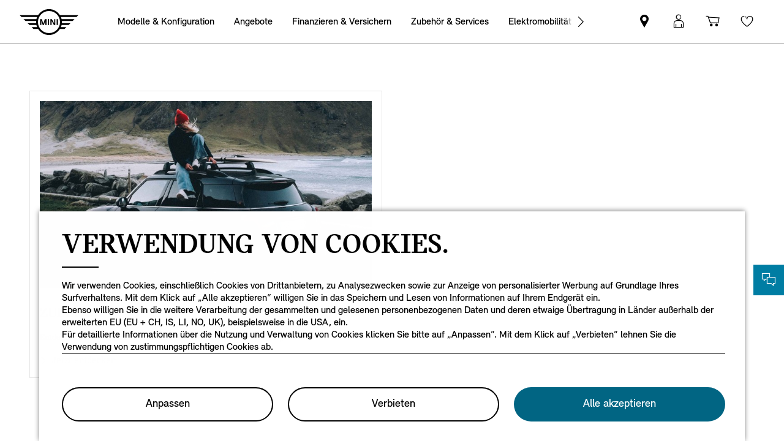

--- FILE ---
content_type: text/html; charset=utf-8
request_url: https://www.mini.at/de_AT/shop/ls/cp/physical-goods
body_size: 185181
content:
<!DOCTYPE html><html lang="de"><head><meta charSet="utf-8" data-next-head=""/><meta name="viewport" content="width=device-width" data-next-head=""/><link rel="icon" type="image/png" href="/images/mini/favicon-16x16.png" sizes="16x16" data-next-head=""/><link rel="icon" type="image/png" href="/images/mini/favicon-32x32.png" sizes="32x32" data-next-head=""/><link rel="shortcut icon" href="/images/mini/favicon-48x48.ico" data-next-head=""/><link rel="apple-touch-icon" sizes="180x180" href="/images/mini/apple-touch-icon-180x180.png" data-next-head=""/><link rel="mask-icon" href="/images/mini/safari-pinned-tab.svg" color="#5bbad5" data-next-head=""/><title data-next-head="">Offizieller MINI Online-Store für Zubehör und Lifestyle | MINI</title><link rel="canonical" href="https://www.mini.at/de_AT/shop/ls/cp/physical-goods" data-next-head=""/><meta name="description" content="Entdecken Sie eine exklusive Auswahl an hochwertigem MINI Zubehör und Lifestyle-Artikeln im offiziellen MINI Online-Store." data-next-head=""/><link data-next-font="" rel="preconnect" href="/" crossorigin="anonymous"/><link rel="preload" href="/de/shop/ls/assets-pg/_next/static/css/2cfb500468e88e10.css" as="style"/><link rel="stylesheet" href="/de/shop/ls/assets-pg/_next/static/css/2cfb500468e88e10.css" data-n-g=""/><noscript data-n-css=""></noscript><script defer="" nomodule="" src="/de/shop/ls/assets-pg/_next/static/chunks/polyfills-42372ed130431b0a.js"></script><script src="/de/shop/ls/assets-pg/_next/static/chunks/webpack-6426cdd1bf9465fb.js" defer=""></script><script src="/de/shop/ls/assets-pg/_next/static/chunks/framework-d598bda8557cbfc3.js" defer=""></script><script src="/de/shop/ls/assets-pg/_next/static/chunks/main-fd32d2efb682aad9.js" defer=""></script><script src="/de/shop/ls/assets-pg/_next/static/chunks/pages/_app-4200a3fe02f2d0dc.js" defer=""></script><script src="/de/shop/ls/assets-pg/_next/static/chunks/pages/shop/ls/cp/physical-goods-86f7ea32736d76af.js" defer=""></script><script src="/de/shop/ls/assets-pg/_next/static/WozpgZXzqAzD5U7xehqBW/_buildManifest.js" defer=""></script><script src="/de/shop/ls/assets-pg/_next/static/WozpgZXzqAzD5U7xehqBW/_ssgManifest.js" defer=""></script>
<script>(window.BOOMR_mq=window.BOOMR_mq||[]).push(["addVar",{"rua.upush":"false","rua.cpush":"false","rua.upre":"false","rua.cpre":"false","rua.uprl":"false","rua.cprl":"false","rua.cprf":"false","rua.trans":"SJ-751dc48a-cabb-443c-951f-cf73ef846318","rua.cook":"true","rua.ims":"false","rua.ufprl":"false","rua.cfprl":"false","rua.isuxp":"false","rua.texp":"norulematch","rua.ceh":"false","rua.ueh":"false","rua.ieh.st":"0"}]);</script>
                              <script>!function(a){var e="https://s.go-mpulse.net/boomerang/",t="addEventListener";if("False"=="True")a.BOOMR_config=a.BOOMR_config||{},a.BOOMR_config.PageParams=a.BOOMR_config.PageParams||{},a.BOOMR_config.PageParams.pci=!0,e="https://s2.go-mpulse.net/boomerang/";if(window.BOOMR_API_key="JE4S9-9244G-69F9E-UAYJR-CNQQZ",function(){function n(e){a.BOOMR_onload=e&&e.timeStamp||(new Date).getTime()}if(!a.BOOMR||!a.BOOMR.version&&!a.BOOMR.snippetExecuted){a.BOOMR=a.BOOMR||{},a.BOOMR.snippetExecuted=!0;var i,_,o,r=document.createElement("iframe");if(a[t])a[t]("load",n,!1);else if(a.attachEvent)a.attachEvent("onload",n);r.src="javascript:void(0)",r.title="",r.role="presentation",(r.frameElement||r).style.cssText="width:0;height:0;border:0;display:none;",o=document.getElementsByTagName("script")[0],o.parentNode.insertBefore(r,o);try{_=r.contentWindow.document}catch(O){i=document.domain,r.src="javascript:var d=document.open();d.domain='"+i+"';void(0);",_=r.contentWindow.document}_.open()._l=function(){var a=this.createElement("script");if(i)this.domain=i;a.id="boomr-if-as",a.src=e+"JE4S9-9244G-69F9E-UAYJR-CNQQZ",BOOMR_lstart=(new Date).getTime(),this.body.appendChild(a)},_.write("<bo"+'dy onload="document._l();">'),_.close()}}(),"".length>0)if(a&&"performance"in a&&a.performance&&"function"==typeof a.performance.setResourceTimingBufferSize)a.performance.setResourceTimingBufferSize();!function(){if(BOOMR=a.BOOMR||{},BOOMR.plugins=BOOMR.plugins||{},!BOOMR.plugins.AK){var e="false"=="true"?1:0,t="cookiepresent",n="bu5q7dyxyydcu2l4blga-f-59c65eb67-clientnsv4-s.akamaihd.net",i="false"=="true"?2:1,_={"ak.v":"39","ak.cp":"459501","ak.ai":parseInt("860241",10),"ak.ol":"0","ak.cr":13,"ak.ipv":4,"ak.proto":"h2","ak.rid":"51dac5b","ak.r":37607,"ak.a2":e,"ak.m":"dsca","ak.n":"essl","ak.bpcip":"13.59.15.0","ak.cport":36986,"ak.gh":"23.198.5.11","ak.quicv":"","ak.tlsv":"tls1.3","ak.0rtt":"","ak.0rtt.ed":"","ak.csrc":"-","ak.acc":"","ak.t":"1769736908","ak.ak":"hOBiQwZUYzCg5VSAfCLimQ==wqatV6MAA9dMMdX0TgOGn9NYxDhvxVFj4l64kaZKioz8Yd2n63jvj4HM8wxwFrlvCUNeVJkYw3UuL0zI+bfDIhtPPSvpvalCCIZxc47E0WBodz/xUYDariWz9hSVWWPf4WbEuSrWcqOQzooWqeaJ2DBz95qPYO1NGO+c9NH846PnFz1be1MvgZfCAFyJiC8IH9wgZ2VL9GLjIvS1wI/0F00nUS5Zi3Zk/A2pAKm6srfX1HpY9CgcFLgCSH+OUcRi4kHNr1/z/K4/EX/iwuqFWcaze8+VcovAotdiXP3mNJ2aQRpcLJibJSeQJ925IGJ9iHXdLY42KGLEdqHBPngD514L9sx9Att6HnTSjQ246/Q0rGqSvhBpYjcO6ldcB5q9IGoCtZS24KC3xnYm462iZDNQ4NNx8HviU+ZcWLmXM50=","ak.pv":"204","ak.dpoabenc":"","ak.tf":i};if(""!==t)_["ak.ruds"]=t;var o={i:!1,av:function(e){var t="http.initiator";if(e&&(!e[t]||"spa_hard"===e[t]))_["ak.feo"]=void 0!==a.aFeoApplied?1:0,BOOMR.addVar(_)},rv:function(){var a=["ak.bpcip","ak.cport","ak.cr","ak.csrc","ak.gh","ak.ipv","ak.m","ak.n","ak.ol","ak.proto","ak.quicv","ak.tlsv","ak.0rtt","ak.0rtt.ed","ak.r","ak.acc","ak.t","ak.tf"];BOOMR.removeVar(a)}};BOOMR.plugins.AK={akVars:_,akDNSPreFetchDomain:n,init:function(){if(!o.i){var a=BOOMR.subscribe;a("before_beacon",o.av,null,null),a("onbeacon",o.rv,null,null),o.i=!0}return this},is_complete:function(){return!0}}}}()}(window);</script></head><body><div id="__next"><style data-emotion-css="slrlrj">body{color:var(--theme-ui-colors-text,#262626);background-color:var(--theme-ui-colors-background,#fff);}</style><style data-emotion-css="2h54xs">*{box-sizing:border-box;}body{margin:0;font-family:MINI-Serif;font-style:normal;font-weight:300;font-size:14px;line-height:20px;color:#262626;}</style><style data-emotion-css="vurnku">.css-vurnku{box-sizing:border-box;margin:0;min-width:0;}</style><header class="css-vurnku"><style data-emotion-css="nttucl">.css-nttucl{box-sizing:border-box;margin:0;min-width:0;width:100%;max-width:container;margin-left:auto;margin-right:auto;height:70px;position:relative;z-index:9999;}@media screen and (min-width:599px){.css-nttucl{height:100px;}}</style><div class="css-nttucl"><div>
                                
                                    

    
    
        <!-- ESI S-->
        
                
                <!-- esi:include Path: /etc/designs/minidigital-white.clientlibinclude.categories__minidigital%3F%3Ffonts%3F%3Flatin.mode__css.async__.onload__.js -->
                <link rel="stylesheet" href="/etc.clientlibs/settings/wcm/designs/minidigital-white/fonts/latin.min.20251119015334.min.css" type="text/css">

            
        <!-- ESI E-->
        
    
    



    
<style>
    .md-fsm-no-scroll {
        overflow: hidden !important
    }
</style>
<script type="module">

    class HeaderShell extends HTMLElement {
        constructor() {
            super();
            this._activeElement = null;
            this._handleFocusIn = this._handleFocusIn.bind(this);
            this._handleFocusOut = this._handleFocusOut.bind(this);
        }

        connectedCallback() {
            console.log('connectedCallback attach shadow header');
            const child = this.firstElementChild;
            child.remove();
            this.style.visibility = 'visible';
            const shadowRoot = this.attachShadow({mode: 'open'});
            if (window.matchMedia("(pointer: fine) and (hover: hover)").matches) {
                child.classList.add('no-touch');
            }
            shadowRoot.appendChild(child);
            const $child = $(child);
            const data = $child.data();
            if(data && data.serverDomain){
             if(!window.mini){
                 window.mini = window.mini || {};
                 window.mini.digital = window.mini.digital || {};
             }
                window.mini.digital.external = {
                    serverDomain : data.serverDomain
                };
            }
            setTimeout(function () {
                if (_.isFunction(window.mini.digital.util.initialise)) {
                    console.log("Init", $child);
                    window.mini.digital.util.initialise($child);
                }
            }, 2000);
            Object.defineProperty(this, 'activeElement', {
                get: () => this._activeElement
            });

            this.focusElement = (element) => {
                if (element) {
                    setTimeout(() =>  requestAnimationFrame(() => element.focus?.({ preventScroll: true })), 0)
                    return true;
                }
                return false;
            };
            this.closeElement = () => {
                return shadowRoot.querySelector('.md-fsm-header__close-flyout');
            };
            this.getCustomOverlay = () => {
                const enabledOverlay = shadowRoot.querySelector('.md-custom-overlay.md-enabled');
                if (enabledOverlay) {
                    return $(enabledOverlay);
                }

                const overlays = shadowRoot.querySelectorAll('.md-custom-overlay');
                return $(overlays[overlays.length - 1]);
            }
            shadowRoot.addEventListener('focusin', this._handleFocusIn);
            shadowRoot.addEventListener('focusout', this._handleFocusOut);
            this.loadImages($child[0]);
            const self =this;
            if($.subscribe){
                $.subscribe('md:content:updated', function(){
                    const child = document.getElementsByTagName('header-shell')[0].shadowRoot.firstChild;
                    self.loadImages(child);
                });
            }
        }
        loadImages(child){
                require(['core/componentInitializer','core/utils/lazyImageSpy'], function(componentInitializer,lazyImageSpy) {
                    if(window.mini.digital.util){
                        child.addEventListener('lazybeforeunveil', window.mini.digital.util.onLazybeforeunveil);
                    }

                    componentInitializer.initAll($(child));
                    lazySizes.loader._(child,true);
                    lazySizes.loader.checkElems();
                    lazyImageSpy.update({delay: 3000, timeoutId: "startup"});
                    var el = child;
                    var elements = el.getElementsByClassName('lazyload');
                    for(var index=0; index<elements.length; index++) {
                        if(elements[index].getAttribute("data-dam-filereference")){
                            lazySizes.loader.unveil(elements[index]);
                        }
                    };
                    lazySizes.autoSizer._(child);
                    lazySizes.autoSizer.checkElems();
                });
        }
        disconnectedCallback() {
            const shadowRoot = this.shadowRoot;
            if (shadowRoot) {
                shadowRoot.removeEventListener('focusin', this._handleFocusIn);
                shadowRoot.removeEventListener('focusout', this._handleFocusOut);
            }
        }

        getFocusedElement() {
            return this._activeElement;
        }

        _handleFocusIn(event) {
            this._activeElement = event.target;
        }

        _handleFocusOut(event) {
            if (!event.relatedTarget || !this.shadowRoot.contains(event.relatedTarget)) {
                this._activeElement = null;
            }
        }
    }
    let headerShellComponent = customElements.get('header-shell');
    if (headerShellComponent === undefined) {
        customElements.define('header-shell', HeaderShell);
    }
</script>

<header-shell style="visibility: hidden">
    <div class="md-body md-lang-de_AT md-btn-highlight-color-blue md-page-home md-navigation-rework md-font-styles-legacy md-external-share md-external-header" data-server-domain="https://www.mini.at">
        
    
    
        <!-- ESI S-->
        
                
                <!-- esi:include Path: /etc/designs/minidigital-white.clientlibinclude.categories__minidigital-white%3F%3Fheader.mode__js.async__false.onload__.js -->
                <script rel="preload" src="/etc.clientlibs/settings/wcm/designs/minidigital-white/libs-js-header.min.20251119015334.min.js"></script>

            
        <!-- ESI E-->
        
    
    



        
    
    
        <!-- ESI S-->
        
                
                <!-- esi:include Path: /etc/designs/minidigital-white.clientlibinclude.categories__minidigital-white%3F%3Fheader.mode__css.async__.onload__.js -->
                <link rel="stylesheet" href="/etc.clientlibs/settings/wcm/designs/minidigital-white/libs-css-header.min.20251119015334.min.css" type="text/css">

            
        <!-- ESI E-->
        
    
    



        <div style="box-sizing: border-box;">
            






    
        
        


<div data-component-path="apps/minidigital/components/smart-banner/clientlib" class="md-component md-smart-banner js-smartbanner" data-tracking-component="{&#34;componentInfo&#34;:{&#34;componentId&#34;:&#34;smart-banner_aG9tZS9oZWFkZXIvc21hcnRCYW5uZXI&#34;,&#34;componentName&#34;:&#34;smart-banner&#34;},&#34;category&#34;:{&#34;primaryCategory&#34;:&#34;banner&#34;,&#34;subCategory1&#34;:&#34;smart banner&#34;,&#34;componentType&#34;:&#34;native in-page&#34;},&#34;attributes&#34;:{&#34;componentVersion&#34;:&#34;WL_2022_03&#34;,&#34;touchpoint&#34;:&#34;mobile&#34;}}" data-component-name="smart-banner" data-loader="amdLoader" data-android-link="https://play.google.com/store/apps/details?id=de.mini.connected.mobile20.row&amp;gl=at&amp;pli=1" data-android-linktext="Jetzt Installieren" data-android-icon="/content/dam/MINI/common/App logo.jpg">
    <div class="smartbanner-container">
        <div class="smartbanner-icon">
            <img loading="lazy" class="js-image" alt="mini app" src="/content/dam/MINI/common/App%20logo.jpg"/>
        </div>
        <div class="smartbanner-content">
            <div class="smartbanner-title">MINI CONNECTED App.</div>
            <div class="smartbanner-description">Gratis im Google Play Store.</div>
            <a class="smartbanner-link js-smartbanner-link" href="https://play.google.com/store/apps/details?id=de.mini.connected.mobile20.row&gl=at&pli=1">Jetzt Installieren</a>
        </div>
        <div class="smartbanner-close">
            <span class="md-icn-close-circled js-smartbanner-close"></span>
        </div>
    </div>

    
        
    
    
    
        <link rel='preload' as='style' href='/etc.clientlibs/minidigital/components/smart-banner/clientlib.min.20251119015334.min.css' onload="this.onload=null;this.rel='stylesheet preload'"/><noscript><link rel='preload' as='style' href='/etc.clientlibs/minidigital/components/smart-banner/clientlib.min.20251119015334.min.css'></noscript>
    



    
</div>


        




    
    
    
    
    
    
        <link rel="stylesheet" href="/etc.clientlibs/minidigital/components/page/header/new-header/clientlib.min.20251119015334.min.css" type="text/css">

    



    <header class="md-fsm-header   " data-loader="direct" data-component-name="fsm-header" data-component-path="apps/minidigital/components/page/header/new-header/clientlib" data-layer-path="/content/MINI/marketDSM_AT/mini_at/de_AT/home/jcr:content/header/new-header.versioninfo.html?wcmmode=disabled" data-layer-ajax="true" data-tracking-component="{&#34;componentInfo&#34;:{&#34;componentId&#34;:&#34;navigation_aG9tZS9oZWFkZXIvbmV3LWhlYWRlcg&#34;,&#34;componentName&#34;:&#34;navigation&#34;},&#34;category&#34;:{&#34;primaryCategory&#34;:&#34;nsc website&#34;,&#34;subCategory1&#34;:&#34;navigation&#34;}}" data-sf-widget-servlet-url="/content/MINI/marketDSM_AT/mini_at/de_AT/home">

        <nav class="md-fsm-header__top" aria-label="Header navigation">
            <div id="focus-reset" style="position: absolute; top: 0;" tabindex="-1"></div>
            <a id="skipToMainContent" class="md-fsm-header__skip-link" aria-label="Skip to main content" href="javascript:;" onclick="document.location.hash='main';" data-tracking-linkid="link¦¦skip to main content¦open content">
                Skip to main content
            </a>
            <div class="md-fsm-header__start" data-tracking-block="true" data-tracking-static-counters="true" data-tracking-regionid="navigation l1¦1¦fsm navigation¦¦¦">
                
                <a href="/de_AT/home.html" class="md-fsm-logo" data-tracking-linkid="link¦¦logo¦internal click" data-tracking-target-category="home">
                    <img src="/etc.clientlibs/settings/wcm/designs/minidigital-white/images/logo/resources/mini-logo.svg" alt="MINI Logo mit Link zur Homepage" style="display: block;width:100%;height:100%;"/>
                </a>

                
                <div class="md-fsm-navigation">
                    <button class="md-fsm-navigation__move md-fsm-navigation__move--backward" aria-label="Back">
                        <span class="mds-icn md-icn-angle-left"></span>
                    </button>
                    <div class="md-fsm-navigation__scroll">
                        <ul class="md-fsm-navigation__wrapper" aria-label="Main menu">
                            
                                <li class="item">
                                    

    <div class="md-fsm-navigation__level1-item">
        
        
        
        
        
        
        

        

        
            

            
            

            
            
                <button class="md-fsm-link md-fsm-navigation__level1-item-link md-fsm-navigation__level1-item-link--model-shelf md-fsm-navigation__level1-trigger  " title="Modelle &amp; Konfiguration" data-tracking-linkid="link¦¦models¦content opened">
                    <span class="text">Modelle &amp; Konfiguration</span>
                    <span class="md-icn-angle-right"></span>
                </button>
            

            
            <a aria-hidden="true" class="model-shelf-url" style="display: none" data-href="/content/MINI/marketDSM_AT/mini_at/de_AT/home/shelfpage/jcr:content/main/new-model-shelf.external"></a>
            <div class="md-fsm-navigation__model-shelf">
            </div>

            
            <ul class="md-fsm-navigation__level2-items">
                
                    
    
    <li class="md-fsm-navigation__level2-item" aria-label="Der Neue MINI Cooper" data-tracking-static-counters="true" data-tracking-regionid="¦¦¦Modelle &amp; Konfiguration¦2¦categories">
        <button class="md-fsm-link md-fsm-navigation__level2-item-link md-fsm-navigation__level2-trigger text button-only" data-tracking-linkid="link¦¦Der Neue MINI Cooper¦content opened">
           <span class="h2">Der Neue MINI Cooper</span>
            <span class="md-icn-angle-right"></span>
        </button>

        <div class="md-fsm-navigation__level2-item-link text heading-only">
            <h2>Der Neue MINI Cooper</h2>
        </div>

        
        <div class="md-fsm-navigation__stream   " data-tracking-regionid="¦¦¦Modelle &amp; Konfiguration¦3¦Der Neue MINI Cooper" data-tracking-static-counters="true">
            <button class="md-fsm-link md-fsm-navigation__stream-trigger" data-tracking-linkid="link¦¦menu¦content opened">
                <span class="md-icn md-icn-angle-down"></span>
                <span class="content text">
                    
                    <span class="text--small">Menü</span>
                </span>
            </button>

            <ul aria-label="Der Neue MINI Cooper" class="md-fsm-navigation__level3-items disable-button-tracking">
                

                

                <li class="md-fsm-navigation__level3-item" data-selected="false">
                    
                    
                    <a class="md-fsm-link md-fsm-navigation__level3-item-link   text" href="/de_AT/home/range/mini-cooper-3-door.html" aria-label="Der Neue MINI Cooper - Der MINI Cooper" target="_self" data-tracking-linkid="link¦¦link¦internal click" data-tracking-target-category="range">
                       <span>Der MINI Cooper</span>
                    </a>
                </li>
            
                

                

                <li class="md-fsm-navigation__level3-item" data-selected="false">
                    
                    
                    <a class="md-fsm-link md-fsm-navigation__level3-item-link   text" href="/de_AT/home/range/mini-cooper-3-door/models.html" aria-label="Der Neue MINI Cooper - Modelle &amp; Preise" target="_self" data-tracking-linkid="link¦¦link¦internal click" data-tracking-target-category="range">
                       <span>Modelle &amp; Preise</span>
                    </a>
                </li>
            
                

                

                <li class="md-fsm-navigation__level3-item" data-selected="false">
                    
                    
                    <a class="md-fsm-link md-fsm-navigation__level3-item-link   text" href="/de_AT/home/range/mini-cooper-3-door/technical-data.html" aria-label="Der Neue MINI Cooper - Technische Daten" target="_self" data-tracking-linkid="link¦¦link¦internal click" data-tracking-target-category="tech data">
                       <span>Technische Daten</span>
                    </a>
                </li>
            
                

                

                <li class="md-fsm-navigation__level3-item" data-selected="false">
                    
                    
                    <a class="md-fsm-link md-fsm-navigation__level3-item-link   text" href="/de_AT/home/range/mini-cooper-3-door/offers.html" aria-label="Der Neue MINI Cooper - Angebote" target="_self" data-tracking-linkid="link¦¦link¦internal click" data-tracking-target-category="range">
                       <span>Angebote</span>
                    </a>
                </li>
            </ul>

            
            <div class="md-fsm-navigation__stream-actions" data-sf-widget-mode="manual" data-is-model-hub-page="false">
                <!-- Price -->
                <div class="md-fsm-navigation__price-wrapper">
                    <div class="md-fsm-navigation__price-section">
                       
                        
                        
                        
                        
                        
                             


                    </div>
                    
                </div>

                
                <span class="md-next disable-button-tracking" data-tracking-regionid="¦¦¦stream navigation¦¦nba">
                    
                    
                       
                       
                    
                </span>
            </div>
        </div>
    </li>

                
                    
    
    <li class="md-fsm-navigation__level2-item" aria-label="MINI Cooper 5-Türer" data-tracking-static-counters="true" data-tracking-regionid="¦¦¦Modelle &amp; Konfiguration¦2¦categories">
        <button class="md-fsm-link md-fsm-navigation__level2-item-link md-fsm-navigation__level2-trigger text button-only" data-tracking-linkid="link¦¦MINI Cooper 5-Türer¦content opened">
           <span class="h2">MINI Cooper 5-Türer</span>
            <span class="md-icn-angle-right"></span>
        </button>

        <div class="md-fsm-navigation__level2-item-link text heading-only">
            <h2>MINI Cooper 5-Türer</h2>
        </div>

        
        <div class="md-fsm-navigation__stream   " data-tracking-regionid="¦¦¦Modelle &amp; Konfiguration¦3¦MINI Cooper 5-Türer" data-tracking-static-counters="true">
            <button class="md-fsm-link md-fsm-navigation__stream-trigger" data-tracking-linkid="link¦¦menu¦content opened">
                <span class="md-icn md-icn-angle-down"></span>
                <span class="content text">
                    
                    <span class="text--small">Menü</span>
                </span>
            </button>

            <ul aria-label="MINI Cooper 5-Türer" class="md-fsm-navigation__level3-items disable-button-tracking">
                

                

                <li class="md-fsm-navigation__level3-item" data-selected="false">
                    
                    
                    <a class="md-fsm-link md-fsm-navigation__level3-item-link   text" href="/de_AT/home/range/mini-cooper-5-door.html" aria-label="MINI Cooper 5-Türer - MINI 5-Türer" target="_self" data-tracking-linkid="link¦¦link¦internal click" data-tracking-target-category="range">
                       <span>MINI 5-Türer</span>
                    </a>
                </li>
            
                

                

                <li class="md-fsm-navigation__level3-item" data-selected="false">
                    
                    
                    <a class="md-fsm-link md-fsm-navigation__level3-item-link   text" href="/de_AT/home/range/mini-cooper-5-door/models.html" aria-label="MINI Cooper 5-Türer - Modelle &amp; Preise" target="_self" data-tracking-linkid="link¦¦link¦internal click" data-tracking-target-category="range">
                       <span>Modelle &amp; Preise</span>
                    </a>
                </li>
            
                

                

                <li class="md-fsm-navigation__level3-item" data-selected="false">
                    
                    
                    <a class="md-fsm-link md-fsm-navigation__level3-item-link   text" href="/de_AT/home/range/mini-cooper-5-door/technical-data.html" aria-label="MINI Cooper 5-Türer - Technische Daten" target="_self" data-tracking-linkid="link¦¦link¦internal click" data-tracking-target-category="tech data">
                       <span>Technische Daten</span>
                    </a>
                </li>
            
                

                

                <li class="md-fsm-navigation__level3-item" data-selected="false">
                    
                    
                    <a class="md-fsm-link md-fsm-navigation__level3-item-link   text" href="/de_AT/home/range/mini-cooper-5-door/offers.html" aria-label="MINI Cooper 5-Türer - Angebote" target="_self" data-tracking-linkid="link¦¦link¦internal click" data-tracking-target-category="range">
                       <span>Angebote</span>
                    </a>
                </li>
            </ul>

            
            <div class="md-fsm-navigation__stream-actions" data-sf-widget-mode="manual" data-is-model-hub-page="false">
                <!-- Price -->
                <div class="md-fsm-navigation__price-wrapper">
                    <div class="md-fsm-navigation__price-section">
                       
                        
                        
                        
                        
                        
                             


                    </div>
                    
                </div>

                
                <span class="md-next disable-button-tracking" data-tracking-regionid="¦¦¦stream navigation¦¦nba">
                    
                    
                       
                       
                    
                </span>
            </div>
        </div>
    </li>

                
                    
    
    <li class="md-fsm-navigation__level2-item" aria-label="MINI Cooper Convertible" data-tracking-static-counters="true" data-tracking-regionid="¦¦¦Modelle &amp; Konfiguration¦2¦categories">
        <button class="md-fsm-link md-fsm-navigation__level2-item-link md-fsm-navigation__level2-trigger text button-only" data-tracking-linkid="link¦¦MINI Cooper Convertible¦content opened">
           <span class="h2">MINI Cooper Convertible</span>
            <span class="md-icn-angle-right"></span>
        </button>

        <div class="md-fsm-navigation__level2-item-link text heading-only">
            <h2>MINI Cooper Convertible</h2>
        </div>

        
        <div class="md-fsm-navigation__stream   " data-tracking-regionid="¦¦¦Modelle &amp; Konfiguration¦3¦MINI Cooper Convertible" data-tracking-static-counters="true">
            <button class="md-fsm-link md-fsm-navigation__stream-trigger" data-tracking-linkid="link¦¦menu¦content opened">
                <span class="md-icn md-icn-angle-down"></span>
                <span class="content text">
                    
                    <span class="text--small">Menü</span>
                </span>
            </button>

            <ul aria-label="MINI Cooper Convertible" class="md-fsm-navigation__level3-items disable-button-tracking">
                

                

                <li class="md-fsm-navigation__level3-item" data-selected="false">
                    
                    
                    <a class="md-fsm-link md-fsm-navigation__level3-item-link   text" href="/de_AT/home/range/mini-cooper-convertible.html" aria-label="MINI Cooper Convertible - MINI Cooper Cabrio" target="_self" data-tracking-linkid="link¦¦link¦internal click" data-tracking-target-category="range">
                       <span>MINI Cooper Cabrio</span>
                    </a>
                </li>
            
                

                

                <li class="md-fsm-navigation__level3-item" data-selected="false">
                    
                    
                    <a class="md-fsm-link md-fsm-navigation__level3-item-link   text" href="/de_AT/home/range/mini-cooper-convertible/models.html" aria-label="MINI Cooper Convertible - Modelle &amp; Preise" target="_self" data-tracking-linkid="link¦¦link¦internal click" data-tracking-target-category="range">
                       <span>Modelle &amp; Preise</span>
                    </a>
                </li>
            
                

                

                <li class="md-fsm-navigation__level3-item" data-selected="false">
                    
                    
                    <a class="md-fsm-link md-fsm-navigation__level3-item-link   text" href="/de_AT/home/range/mini-cooper-convertible/technical-data.html" aria-label="MINI Cooper Convertible - Technische Daten" target="_self" data-tracking-linkid="link¦¦link¦internal click" data-tracking-target-category="tech data">
                       <span>Technische Daten</span>
                    </a>
                </li>
            
                

                

                <li class="md-fsm-navigation__level3-item" data-selected="false">
                    
                    
                    <a class="md-fsm-link md-fsm-navigation__level3-item-link   text" href="/de_AT/home/range/mini-cooper-convertible/offers.html" aria-label="MINI Cooper Convertible - Angebote" target="_self" data-tracking-linkid="link¦¦link¦internal click" data-tracking-target-category="range">
                       <span>Angebote</span>
                    </a>
                </li>
            </ul>

            
            <div class="md-fsm-navigation__stream-actions" data-sf-widget-mode="manual" data-is-model-hub-page="false">
                <!-- Price -->
                <div class="md-fsm-navigation__price-wrapper">
                    <div class="md-fsm-navigation__price-section">
                       
                        
                        
                        
                        
                        
                             


                    </div>
                    
                </div>

                
                <span class="md-next disable-button-tracking" data-tracking-regionid="¦¦¦stream navigation¦¦nba">
                    
                    
                       
                       
                    
                </span>
            </div>
        </div>
    </li>

                
                    
    
    <li class="md-fsm-navigation__level2-item" aria-label="Der neue vollelektrische MINI Cooper" data-tracking-static-counters="true" data-tracking-regionid="¦¦¦Modelle &amp; Konfiguration¦2¦categories">
        <button class="md-fsm-link md-fsm-navigation__level2-item-link md-fsm-navigation__level2-trigger text button-only" data-tracking-linkid="link¦¦Der neue vollelektrische MINI Cooper¦content opened">
           <span class="h2">Der neue vollelektrische MINI Cooper</span>
            <span class="md-icn-angle-right"></span>
        </button>

        <div class="md-fsm-navigation__level2-item-link text heading-only">
            <h2>Der neue vollelektrische MINI Cooper</h2>
        </div>

        
        <div class="md-fsm-navigation__stream   " data-tracking-regionid="¦¦¦Modelle &amp; Konfiguration¦3¦Der neue vollelektrische MINI Cooper" data-tracking-static-counters="true">
            <button class="md-fsm-link md-fsm-navigation__stream-trigger" data-tracking-linkid="link¦¦menu¦content opened">
                <span class="md-icn md-icn-angle-down"></span>
                <span class="content text">
                    
                    <span class="text--small">Menü</span>
                </span>
            </button>

            <ul aria-label="Der neue vollelektrische MINI Cooper" class="md-fsm-navigation__level3-items disable-button-tracking">
                

                

                <li class="md-fsm-navigation__level3-item" data-selected="false">
                    
                    
                    <a class="md-fsm-link md-fsm-navigation__level3-item-link   text" href="/de_AT/home/range/all-electric-mini-cooper.html" aria-label="Der neue vollelektrische MINI Cooper - MINI Cooper Electric" target="_self" data-tracking-linkid="link¦¦link¦internal click" data-tracking-target-category="range">
                       <span>MINI Cooper Electric</span>
                    </a>
                </li>
            
                

                

                <li class="md-fsm-navigation__level3-item" data-selected="false">
                    
                    
                    <a class="md-fsm-link md-fsm-navigation__level3-item-link   text" href="/de_AT/home/range/all-electric-mini-cooper/models.html" aria-label="Der neue vollelektrische MINI Cooper - Modelle &amp; Preise" target="_self" data-tracking-linkid="link¦¦link¦internal click" data-tracking-target-category="range">
                       <span>Modelle &amp; Preise</span>
                    </a>
                </li>
            
                

                

                <li class="md-fsm-navigation__level3-item" data-selected="false">
                    
                    
                    <a class="md-fsm-link md-fsm-navigation__level3-item-link   text" href="/de_AT/home/range/all-electric-mini-cooper/technical-data.html" aria-label="Der neue vollelektrische MINI Cooper - Technische Daten" target="_self" data-tracking-linkid="link¦¦link¦internal click" data-tracking-target-category="tech data">
                       <span>Technische Daten</span>
                    </a>
                </li>
            
                

                

                <li class="md-fsm-navigation__level3-item" data-selected="false">
                    
                    
                    <a class="md-fsm-link md-fsm-navigation__level3-item-link   text" href="/de_AT/home/range/all-electric-mini-cooper/offers.html" aria-label="Der neue vollelektrische MINI Cooper - Angebote" target="_self" data-tracking-linkid="link¦¦link¦internal click" data-tracking-target-category="range">
                       <span>Angebote</span>
                    </a>
                </li>
            </ul>

            
            <div class="md-fsm-navigation__stream-actions" data-sf-widget-mode="manual" data-is-model-hub-page="false">
                <!-- Price -->
                <div class="md-fsm-navigation__price-wrapper">
                    <div class="md-fsm-navigation__price-section">
                       
                        
                        
                        
                        
                        
                             


                    </div>
                    
                </div>

                
                <span class="md-next disable-button-tracking" data-tracking-regionid="¦¦¦stream navigation¦¦nba">
                    
                    
                       
                       
                    
                </span>
            </div>
        </div>
    </li>

                
                    
    
    

                
                    
    
    <li class="md-fsm-navigation__level2-item" aria-label="MINI Countryman" data-tracking-static-counters="true" data-tracking-regionid="¦¦¦Modelle &amp; Konfiguration¦2¦categories">
        <button class="md-fsm-link md-fsm-navigation__level2-item-link md-fsm-navigation__level2-trigger text button-only" data-tracking-linkid="link¦¦MINI Countryman¦content opened">
           <span class="h2">MINI Countryman</span>
            <span class="md-icn-angle-right"></span>
        </button>

        <div class="md-fsm-navigation__level2-item-link text heading-only">
            <h2>MINI Countryman</h2>
        </div>

        
        <div class="md-fsm-navigation__stream   " data-tracking-regionid="¦¦¦Modelle &amp; Konfiguration¦3¦MINI Countryman" data-tracking-static-counters="true">
            <button class="md-fsm-link md-fsm-navigation__stream-trigger" data-tracking-linkid="link¦¦menu¦content opened">
                <span class="md-icn md-icn-angle-down"></span>
                <span class="content text">
                    
                    <span class="text--small">Menü</span>
                </span>
            </button>

            <ul aria-label="MINI Countryman" class="md-fsm-navigation__level3-items disable-button-tracking">
                

                

                <li class="md-fsm-navigation__level3-item" data-selected="false">
                    
                    
                    <a class="md-fsm-link md-fsm-navigation__level3-item-link   text" href="/de_AT/home/range/mini-countryman.html" aria-label="MINI Countryman - MINI Countryman" target="_self" data-tracking-linkid="link¦¦link¦internal click" data-tracking-target-category="range">
                       <span>MINI Countryman</span>
                    </a>
                </li>
            
                

                

                <li class="md-fsm-navigation__level3-item" data-selected="false">
                    
                    
                    <a class="md-fsm-link md-fsm-navigation__level3-item-link   text" href="/de_AT/home/range/mini-countryman/models.html" aria-label="MINI Countryman - Modelle &amp; Preise" target="_self" data-tracking-linkid="link¦¦link¦internal click" data-tracking-target-category="range">
                       <span>Modelle &amp; Preise</span>
                    </a>
                </li>
            
                

                

                <li class="md-fsm-navigation__level3-item" data-selected="false">
                    
                    
                    <a class="md-fsm-link md-fsm-navigation__level3-item-link   text" href="/de_AT/home/range/mini-countryman/technical-data.html" aria-label="MINI Countryman - Technische Daten" target="_self" data-tracking-linkid="link¦¦link¦internal click" data-tracking-target-category="tech data">
                       <span>Technische Daten</span>
                    </a>
                </li>
            
                

                

                <li class="md-fsm-navigation__level3-item" data-selected="false">
                    
                    
                    <a class="md-fsm-link md-fsm-navigation__level3-item-link   text" href="/de_AT/home/range/mini-countryman/offers.html" aria-label="MINI Countryman - Angebote" target="_self" data-tracking-linkid="link¦¦link¦internal click" data-tracking-target-category="range">
                       <span>Angebote</span>
                    </a>
                </li>
            </ul>

            
            <div class="md-fsm-navigation__stream-actions" data-sf-widget-mode="manual" data-is-model-hub-page="false">
                <!-- Price -->
                <div class="md-fsm-navigation__price-wrapper">
                    <div class="md-fsm-navigation__price-section">
                       
                        
                        
                        
                        
                        
                             


                    </div>
                    
                </div>

                
                <span class="md-next disable-button-tracking" data-tracking-regionid="¦¦¦stream navigation¦¦nba">
                    
                    
                       
                       
                    
                </span>
            </div>
        </div>
    </li>

                
                    
    
    <li class="md-fsm-navigation__level2-item" aria-label="Der vollelektrische MINI Aceman" data-tracking-static-counters="true" data-tracking-regionid="¦¦¦Modelle &amp; Konfiguration¦2¦categories">
        <button class="md-fsm-link md-fsm-navigation__level2-item-link md-fsm-navigation__level2-trigger text button-only" data-tracking-linkid="link¦¦Der vollelektrische MINI Aceman¦content opened">
           <span class="h2">Der vollelektrische MINI Aceman</span>
            <span class="md-icn-angle-right"></span>
        </button>

        <div class="md-fsm-navigation__level2-item-link text heading-only">
            <h2>Der vollelektrische MINI Aceman</h2>
        </div>

        
        <div class="md-fsm-navigation__stream   " data-tracking-regionid="¦¦¦Modelle &amp; Konfiguration¦3¦Der vollelektrische MINI Aceman" data-tracking-static-counters="true">
            <button class="md-fsm-link md-fsm-navigation__stream-trigger" data-tracking-linkid="link¦¦menu¦content opened">
                <span class="md-icn md-icn-angle-down"></span>
                <span class="content text">
                    
                    <span class="text--small">Menü</span>
                </span>
            </button>

            <ul aria-label="Der vollelektrische MINI Aceman" class="md-fsm-navigation__level3-items disable-button-tracking">
                

                

                <li class="md-fsm-navigation__level3-item" data-selected="false">
                    
                    
                    <a class="md-fsm-link md-fsm-navigation__level3-item-link   text" href="/de_AT/home/range/all-electric-mini-aceman.html" aria-label="Der vollelektrische MINI Aceman - MINI Aceman Electric" target="_self" data-tracking-linkid="link¦¦link¦internal click" data-tracking-target-category="range">
                       <span>MINI Aceman Electric</span>
                    </a>
                </li>
            
                

                

                <li class="md-fsm-navigation__level3-item" data-selected="false">
                    
                    
                    <a class="md-fsm-link md-fsm-navigation__level3-item-link   text" href="/de_AT/home/range/all-electric-mini-aceman/models.html" aria-label="Der vollelektrische MINI Aceman - Modelle &amp; Preise" target="_self" data-tracking-linkid="link¦¦link¦internal click" data-tracking-target-category="range">
                       <span>Modelle &amp; Preise</span>
                    </a>
                </li>
            
                

                

                <li class="md-fsm-navigation__level3-item" data-selected="false">
                    
                    
                    <a class="md-fsm-link md-fsm-navigation__level3-item-link   text" href="/de_AT/home/range/all-electric-mini-aceman/technical-data.html" aria-label="Der vollelektrische MINI Aceman - Technische Daten" target="_self" data-tracking-linkid="link¦¦link¦internal click" data-tracking-target-category="tech data">
                       <span>Technische Daten</span>
                    </a>
                </li>
            
                

                

                <li class="md-fsm-navigation__level3-item" data-selected="false">
                    
                    
                    <a class="md-fsm-link md-fsm-navigation__level3-item-link   text" href="/de_AT/home/range/all-electric-mini-aceman/offers.html" aria-label="Der vollelektrische MINI Aceman - Angebote	" target="_self" data-tracking-linkid="link¦¦link¦internal click" data-tracking-target-category="range">
                       <span>Angebote	</span>
                    </a>
                </li>
            </ul>

            
            <div class="md-fsm-navigation__stream-actions" data-sf-widget-mode="manual" data-is-model-hub-page="false">
                <!-- Price -->
                <div class="md-fsm-navigation__price-wrapper">
                    <div class="md-fsm-navigation__price-section">
                       
                        
                        
                        
                        
                        
                             


                    </div>
                    
                </div>

                
                <span class="md-next disable-button-tracking" data-tracking-regionid="¦¦¦stream navigation¦¦nba">
                    
                    
                       
                       
                    
                </span>
            </div>
        </div>
    </li>

                
                    
    
    <li class="md-fsm-navigation__level2-item" aria-label="John Cooper Works" data-tracking-static-counters="true" data-tracking-regionid="¦¦¦Modelle &amp; Konfiguration¦2¦categories">
        <button class="md-fsm-link md-fsm-navigation__level2-item-link md-fsm-navigation__level2-trigger text button-only" data-tracking-linkid="link¦¦John Cooper Works¦content opened">
           <span class="h2">John Cooper Works</span>
            <span class="md-icn-angle-right"></span>
        </button>

        <div class="md-fsm-navigation__level2-item-link text heading-only">
            <h2>John Cooper Works</h2>
        </div>

        
        <div class="md-fsm-navigation__stream   " data-tracking-regionid="¦¦¦Modelle &amp; Konfiguration¦3¦John Cooper Works" data-tracking-static-counters="true">
            <button class="md-fsm-link md-fsm-navigation__stream-trigger" data-tracking-linkid="link¦¦menu¦content opened">
                <span class="md-icn md-icn-angle-down"></span>
                <span class="content text">
                    
                    <span class="text--small">Menü</span>
                </span>
            </button>

            <ul aria-label="John Cooper Works" class="md-fsm-navigation__level3-items disable-button-tracking">
                

                

                <li class="md-fsm-navigation__level3-item" data-selected="false">
                    
                    
                    <a class="md-fsm-link md-fsm-navigation__level3-item-link   text" href="/de_AT/home/range/john-cooper-works.html" aria-label="John Cooper Works - Highlights" target="_self" data-tracking-linkid="link¦¦link¦internal click" data-tracking-target-category="range">
                       <span>Highlights</span>
                    </a>
                </li>
            
                

                

                <li class="md-fsm-navigation__level3-item" data-selected="false">
                    
                    
                    <a class="md-fsm-link md-fsm-navigation__level3-item-link   text" href="/de_AT/home/range/john-cooper-works/variants-and-prices.html" aria-label="John Cooper Works - Modellvarianten" target="_self" data-tracking-linkid="link¦¦link¦internal click" data-tracking-target-category="model list">
                       <span>Modellvarianten</span>
                    </a>
                </li>
            
                

                

                <li class="md-fsm-navigation__level3-item" data-selected="false">
                    
                    
                    <a class="md-fsm-link md-fsm-navigation__level3-item-link   text" href="/de_AT/home/range/john-cooper-works/performance.html" aria-label="John Cooper Works - Performance" target="_self" data-tracking-linkid="link¦¦link¦internal click" data-tracking-target-category="range">
                       <span>Performance</span>
                    </a>
                </li>
            
                

                

                <li class="md-fsm-navigation__level3-item" data-selected="false">
                    
                    
                    <a class="md-fsm-link md-fsm-navigation__level3-item-link   text" href="/de_AT/home/range/john-cooper-works/design.html" aria-label="John Cooper Works - Design" target="_self" data-tracking-linkid="link¦¦link¦internal click" data-tracking-target-category="range">
                       <span>Design</span>
                    </a>
                </li>
            
                

                

                <li class="md-fsm-navigation__level3-item" data-selected="false">
                    
                    
                    <a class="md-fsm-link md-fsm-navigation__level3-item-link   text" href="/de_AT/home/range/john-cooper-works/digital-experience.html" aria-label="John Cooper Works - Digitale Erfahrung" target="_self" data-tracking-linkid="link¦¦link¦internal click" data-tracking-target-category="range">
                       <span>Digitale Erfahrung</span>
                    </a>
                </li>
            
                

                

                <li class="md-fsm-navigation__level3-item" data-selected="false">
                    
                    
                    <a class="md-fsm-link md-fsm-navigation__level3-item-link   text" href="/de_AT/home/range/john-cooper-works/heritage.html" aria-label="John Cooper Works - Herkunft" target="_self" data-tracking-linkid="link¦¦link¦internal click" data-tracking-target-category="range">
                       <span>Herkunft</span>
                    </a>
                </li>
            
                

                

                
            </ul>

            
            <div class="md-fsm-navigation__stream-actions" data-sf-widget-mode="manual" data-is-model-hub-page="false">
                <!-- Price -->
                <div class="md-fsm-navigation__price-wrapper">
                    <div class="md-fsm-navigation__price-section">
                       
                        
                        
                        
                        
                        
                             


                    </div>
                    
                </div>

                
                <span class="md-next disable-button-tracking" data-tracking-regionid="¦¦¦stream navigation¦¦nba">
                    
                    
                       
                       
                    
                </span>
            </div>
        </div>
    </li>

                
                    
    
    <li class="md-fsm-navigation__level2-item" aria-label="Der vollelektrische MINI Countryman" data-tracking-static-counters="true" data-tracking-regionid="¦¦¦Modelle &amp; Konfiguration¦2¦categories">
        <button class="md-fsm-link md-fsm-navigation__level2-item-link md-fsm-navigation__level2-trigger text button-only" data-tracking-linkid="link¦¦Der vollelektrische MINI Countryman¦content opened">
           <span class="h2">Der vollelektrische MINI Countryman</span>
            <span class="md-icn-angle-right"></span>
        </button>

        <div class="md-fsm-navigation__level2-item-link text heading-only">
            <h2>Der vollelektrische MINI Countryman</h2>
        </div>

        
        <div class="md-fsm-navigation__stream   " data-tracking-regionid="¦¦¦Modelle &amp; Konfiguration¦3¦Der vollelektrische MINI Countryman" data-tracking-static-counters="true">
            <button class="md-fsm-link md-fsm-navigation__stream-trigger" data-tracking-linkid="link¦¦menu¦content opened">
                <span class="md-icn md-icn-angle-down"></span>
                <span class="content text">
                    
                    <span class="text--small">Menü</span>
                </span>
            </button>

            <ul aria-label="Der vollelektrische MINI Countryman" class="md-fsm-navigation__level3-items disable-button-tracking">
                

                

                <li class="md-fsm-navigation__level3-item" data-selected="false">
                    
                    
                    <a class="md-fsm-link md-fsm-navigation__level3-item-link   text" href="/de_AT/home/range/all-electric-mini-countryman.html" aria-label="Der vollelektrische MINI Countryman - MINI Countryman Electric" target="_self" data-tracking-linkid="link¦¦link¦internal click" data-tracking-target-category="range">
                       <span>MINI Countryman Electric</span>
                    </a>
                </li>
            
                

                

                <li class="md-fsm-navigation__level3-item" data-selected="false">
                    
                    
                    <a class="md-fsm-link md-fsm-navigation__level3-item-link   text" href="/de_AT/home/range/all-electric-mini-countryman/models.html" aria-label="Der vollelektrische MINI Countryman - Modelle &amp; Preise" target="_self" data-tracking-linkid="link¦¦link¦internal click" data-tracking-target-category="range">
                       <span>Modelle &amp; Preise</span>
                    </a>
                </li>
            
                

                

                <li class="md-fsm-navigation__level3-item" data-selected="false">
                    
                    
                    <a class="md-fsm-link md-fsm-navigation__level3-item-link   text" href="/de_AT/home/range/all-electric-mini-countryman/technical-data.html" aria-label="Der vollelektrische MINI Countryman - Technische Daten" target="_self" data-tracking-linkid="link¦¦link¦internal click" data-tracking-target-category="tech data">
                       <span>Technische Daten</span>
                    </a>
                </li>
            
                

                

                <li class="md-fsm-navigation__level3-item" data-selected="false">
                    
                    
                    <a class="md-fsm-link md-fsm-navigation__level3-item-link   text" href="/de_AT/home/range/all-electric-mini-countryman/offers.html" aria-label="Der vollelektrische MINI Countryman - Angebote" target="_self" data-tracking-linkid="link¦¦link¦internal click" data-tracking-target-category="range">
                       <span>Angebote</span>
                    </a>
                </li>
            </ul>

            
            <div class="md-fsm-navigation__stream-actions" data-sf-widget-mode="manual" data-is-model-hub-page="false">
                <!-- Price -->
                <div class="md-fsm-navigation__price-wrapper">
                    <div class="md-fsm-navigation__price-section">
                       
                        
                        
                        
                        
                        
                             


                    </div>
                    
                </div>

                
                <span class="md-next disable-button-tracking" data-tracking-regionid="¦¦¦stream navigation¦¦nba">
                    
                    
                       
                       
                    
                </span>
            </div>
        </div>
    </li>

                
                    
    
    

                
            </ul>
        
    </div>

                                </li>
                            
                                <li class="item">
                                    

    <div class="md-fsm-navigation__level1-item">
        
        
        
        
        
        
        

        

        
            

            
            

            
            
                <button class="md-fsm-link md-fsm-navigation__level1-item-link md-fsm-navigation__level1-item-link--categories md-fsm-navigation__level1-trigger  " title="Angebote" data-tracking-linkid="link¦¦Angebote¦content opened">
                    <span class="text">Angebote</span>
                    <span class="md-icn-angle-right"></span>
                </button>
            

            
            
            

            
            <ul class="md-fsm-navigation__level2-items">
                
                    
    
    

                
                    
    
    <li class="md-fsm-navigation__level2-item" aria-label="MINI finden" data-tracking-static-counters="true" data-tracking-regionid="¦¦¦Angebote¦2¦categories">
        <button class="md-fsm-link md-fsm-navigation__level2-item-link md-fsm-navigation__level2-trigger text button-only" data-tracking-linkid="link¦¦MINI finden¦content opened">
           <span class="h2">MINI finden</span>
            <span class="md-icn-angle-right"></span>
        </button>

        <div class="md-fsm-navigation__level2-item-link text heading-only">
            <h2>MINI finden</h2>
        </div>

        
        <div class="md-fsm-navigation__stream   " data-tracking-regionid="¦¦¦Angebote¦3¦MINI finden" data-tracking-static-counters="true">
            <button class="md-fsm-link md-fsm-navigation__stream-trigger" data-tracking-linkid="link¦¦menu¦content opened">
                <span class="md-icn md-icn-angle-down"></span>
                <span class="content text">
                    
                    <span class="text--small">Menü</span>
                </span>
            </button>

            <ul aria-label="MINI finden" class="md-fsm-navigation__level3-items disable-button-tracking">
                

                

                <li class="md-fsm-navigation__level3-item" data-selected="false">
                    
                    
                    <a class="md-fsm-link md-fsm-navigation__level3-item-link   text" href="https://www.mini.at/de-at/sl/fahrzeugsuche#/results?filters=%7B%22USAGE%5FSTATE%22%3A%5B%22NEW%22%5D%2C%22IS%5FINSTALLMENT%22%3Afalse%7D" aria-label="MINI finden - MINI Neuwagen" target="_self" data-tracking-linkid="link¦¦link¦internal click" data-tracking-target-category="stocklocator">
                       <span>MINI Neuwagen</span>
                    </a>
                </li>
            
                

                

                <li class="md-fsm-navigation__level3-item" data-selected="false">
                    
                    
                    <a class="md-fsm-link md-fsm-navigation__level3-item-link   text" href="https://www.mini.at/de-at/sl/fahrzeugsuche#/results?filters=%7B%22USAGE%5FSTATE%22%3A%5B%22YOUNG%5FUSED%22%5D%2C%22IS%5FINSTALLMENT%22%3Afalse%7D" aria-label="MINI finden - MINI Junge Gebrauchte" target="_self" data-tracking-linkid="link¦¦link¦internal click" data-tracking-target-category="stocklocator">
                       <span>MINI Junge Gebrauchte</span>
                    </a>
                </li>
            
                

                

                <li class="md-fsm-navigation__level3-item" data-selected="false">
                    
                    
                    <a class="md-fsm-link md-fsm-navigation__level3-item-link   text" href="https://www.mini-boerse.at/" aria-label="MINI finden - MINI Gebrauchtwagen Angebote" target="_self" data-tracking-linkid="link¦¦link¦internal click">
                       <span>MINI Gebrauchtwagen Angebote</span>
                    </a>
                </li>
            
                

                

                <li class="md-fsm-navigation__level3-item" data-selected="false">
                    
                    
                    <a class="md-fsm-link md-fsm-navigation__level3-item-link   text" href="/de_AT/home/change-vehicle.html" aria-label="MINI finden - Konfigurator" target="_self" data-tracking-linkid="link¦¦link¦internal click" data-tracking-target-category="range exploration">
                       <span>Konfigurator</span>
                    </a>
                </li>
            
                

                

                <li class="md-fsm-navigation__level3-item" data-selected="false">
                    
                    
                    <a class="md-fsm-link md-fsm-navigation__level3-item-link   text" href="/de_AT/home/range/compare-models.html" aria-label="MINI finden - MINI Modelle Vergleichen" target="_self" data-tracking-linkid="link¦¦link¦internal click" data-tracking-target-category="range">
                       <span>MINI Modelle Vergleichen</span>
                    </a>
                </li>
            </ul>

            
            <div class="md-fsm-navigation__stream-actions" data-sf-widget-mode="manual" data-is-model-hub-page="false">
                <!-- Price -->
                <div class="md-fsm-navigation__price-wrapper">
                    <div class="md-fsm-navigation__price-section">
                       
                        
                        
                        
                        
                        
                             


                    </div>
                    
                </div>

                
                <span class="md-next disable-button-tracking" data-tracking-regionid="¦¦¦stream navigation¦¦nba">
                    
                    
                       
                       
                    
                </span>
            </div>
        </div>
    </li>

                
                    
    
    

                
                    
    
    <li class="md-fsm-navigation__level2-item" aria-label="MINI Inzahlungsnahme" data-tracking-static-counters="true" data-tracking-regionid="¦¦¦Angebote¦2¦categories">
        <button class="md-fsm-link md-fsm-navigation__level2-item-link md-fsm-navigation__level2-trigger text button-only" data-tracking-linkid="link¦¦MINI Inzahlungsnahme¦content opened">
           <span class="h2">MINI Inzahlungsnahme</span>
            <span class="md-icn-angle-right"></span>
        </button>

        <div class="md-fsm-navigation__level2-item-link text heading-only">
            <h2>MINI Inzahlungsnahme</h2>
        </div>

        
        <div class="md-fsm-navigation__stream   " data-tracking-regionid="¦¦¦Angebote¦3¦MINI Inzahlungsnahme" data-tracking-static-counters="true">
            <button class="md-fsm-link md-fsm-navigation__stream-trigger" data-tracking-linkid="link¦¦menu¦content opened">
                <span class="md-icn md-icn-angle-down"></span>
                <span class="content text">
                    
                    <span class="text--small">Menü</span>
                </span>
            </button>

            <ul aria-label="MINI Inzahlungsnahme" class="md-fsm-navigation__level3-items disable-button-tracking">
                

                

                <li class="md-fsm-navigation__level3-item" data-selected="false">
                    
                    
                    <a class="md-fsm-link md-fsm-navigation__level3-item-link   text" href="https://www.mini.at/de_AT/home/inzahlungnahme/?icp=topnav-to-trade-in&origin=topnav" aria-label="MINI Inzahlungsnahme - Bewertung starten" target="_self" data-tracking-linkid="link¦¦link¦internal click" data-tracking-target-category="footer">
                       <span>Bewertung starten</span>
                    </a>
                </li>
            </ul>

            
            <div class="md-fsm-navigation__stream-actions" data-sf-widget-mode="manual" data-is-model-hub-page="false">
                <!-- Price -->
                <div class="md-fsm-navigation__price-wrapper">
                    <div class="md-fsm-navigation__price-section">
                       
                        
                        
                        
                        
                        
                             


                    </div>
                    
                </div>

                
                <span class="md-next disable-button-tracking" data-tracking-regionid="¦¦¦stream navigation¦¦nba">
                    
                    
                       
                       
                    
                </span>
            </div>
        </div>
    </li>

                
                    
    
    <li class="md-fsm-navigation__level2-item" aria-label="Business" data-tracking-static-counters="true" data-tracking-regionid="¦¦¦Angebote¦2¦categories">
        <button class="md-fsm-link md-fsm-navigation__level2-item-link md-fsm-navigation__level2-trigger text button-only" data-tracking-linkid="link¦¦Business¦content opened">
           <span class="h2">Business</span>
            <span class="md-icn-angle-right"></span>
        </button>

        <div class="md-fsm-navigation__level2-item-link text heading-only">
            <h2>Business</h2>
        </div>

        
        <div class="md-fsm-navigation__stream   " data-tracking-regionid="¦¦¦Angebote¦3¦Business" data-tracking-static-counters="true">
            <button class="md-fsm-link md-fsm-navigation__stream-trigger" data-tracking-linkid="link¦¦menu¦content opened">
                <span class="md-icn md-icn-angle-down"></span>
                <span class="content text">
                    
                    <span class="text--small">Menü</span>
                </span>
            </button>

            <ul aria-label="Business" class="md-fsm-navigation__level3-items disable-button-tracking">
                

                

                <li class="md-fsm-navigation__level3-item" data-selected="false">
                    
                    
                    <a class="md-fsm-link md-fsm-navigation__level3-item-link   text" href="/de_AT/home/126g.html" aria-label="Business - Modelle unter 126 g CO2/km" target="_self" data-tracking-linkid="link¦¦link¦internal click">
                       <span>Modelle unter 126 g CO2/km</span>
                    </a>
                </li>
            </ul>

            
            <div class="md-fsm-navigation__stream-actions" data-sf-widget-mode="manual" data-is-model-hub-page="false">
                <!-- Price -->
                <div class="md-fsm-navigation__price-wrapper">
                    <div class="md-fsm-navigation__price-section">
                       
                        
                        
                        
                        
                        
                             


                    </div>
                    
                </div>

                
                <span class="md-next disable-button-tracking" data-tracking-regionid="¦¦¦stream navigation¦¦nba">
                    
                    
                       
                       
                    
                </span>
            </div>
        </div>
    </li>

                
                    
    
    

                
                    
    
    

                
                    
    
    

                
                    
    
    

                
                    
    
    

                
            </ul>
        
    </div>

                                </li>
                            
                                <li class="item">
                                    

    <div class="md-fsm-navigation__level1-item">
        
        
        
        
        
        
        

        

        
            

            
            

            
            
                <button class="md-fsm-link md-fsm-navigation__level1-item-link md-fsm-navigation__level1-item-link--categories md-fsm-navigation__level1-trigger  " title="Finanzieren &amp; Versichern" data-tracking-linkid="link¦¦Finanzieren &amp; Versichern¦content opened">
                    <span class="text">Finanzieren &amp; Versichern</span>
                    <span class="md-icn-angle-right"></span>
                </button>
            

            
            
            

            
            <ul class="md-fsm-navigation__level2-items">
                
                    
    
    <li class="md-fsm-navigation__level2-item" aria-label="Finanzieren" data-tracking-static-counters="true" data-tracking-regionid="¦¦¦Finanzieren &amp; Versichern¦2¦categories">
        <button class="md-fsm-link md-fsm-navigation__level2-item-link md-fsm-navigation__level2-trigger text button-only" data-tracking-linkid="link¦¦Finanzieren¦content opened">
           <span class="h2">Finanzieren</span>
            <span class="md-icn-angle-right"></span>
        </button>

        <div class="md-fsm-navigation__level2-item-link text heading-only">
            <h2>Finanzieren</h2>
        </div>

        
        <div class="md-fsm-navigation__stream   " data-tracking-regionid="¦¦¦Finanzieren &amp; Versichern¦3¦Finanzieren" data-tracking-static-counters="true">
            <button class="md-fsm-link md-fsm-navigation__stream-trigger" data-tracking-linkid="link¦¦menu¦content opened">
                <span class="md-icn md-icn-angle-down"></span>
                <span class="content text">
                    
                    <span class="text--small">Menü</span>
                </span>
            </button>

            <ul aria-label="Finanzieren" class="md-fsm-navigation__level3-items disable-button-tracking">
                

                

                <li class="md-fsm-navigation__level3-item" data-selected="false">
                    
                    
                    <a class="md-fsm-link md-fsm-navigation__level3-item-link   text" href="/de_AT/home/financial-services.html" aria-label="Finanzieren - Übersicht" target="_self" data-tracking-linkid="link¦¦link¦internal click" data-tracking-target-category="financial services">
                       <span>Übersicht</span>
                    </a>
                </li>
            
                

                

                <li class="md-fsm-navigation__level3-item" data-selected="false">
                    
                    
                    <a class="md-fsm-link md-fsm-navigation__level3-item-link   text" href="/de_AT/home/financial-services/leasing.html" aria-label="Finanzieren - Leasing" target="_self" data-tracking-linkid="link¦¦link¦internal click" data-tracking-target-category="financial services">
                       <span>Leasing</span>
                    </a>
                </li>
            
                

                

                <li class="md-fsm-navigation__level3-item" data-selected="false">
                    
                    
                    <a class="md-fsm-link md-fsm-navigation__level3-item-link   text" href="/de_AT/home/finance-and-insurance/leasingangebote.html" aria-label="Finanzieren - Aktuelle Leasingangebote" target="_self" data-tracking-linkid="link¦¦link¦internal click" data-tracking-target-category="financial services">
                       <span>Aktuelle Leasingangebote</span>
                    </a>
                </li>
            
                

                

                <li class="md-fsm-navigation__level3-item" data-selected="false">
                    
                    
                    <a class="md-fsm-link md-fsm-navigation__level3-item-link   text" href="/de_AT/home/finance-and-insurance/mini-leasing-upgrades.html" aria-label="Finanzieren - Leasingupgrades" target="_self" data-tracking-linkid="link¦¦link¦internal click" data-tracking-target-category="financial services">
                       <span>Leasingupgrades</span>
                    </a>
                </li>
            
                

                

                <li class="md-fsm-navigation__level3-item" data-selected="false">
                    
                    
                    <a class="md-fsm-link md-fsm-navigation__level3-item-link   text" href="/de_AT/home/financial-services/leasing/leasingfahrzeugrueckgabe.html" aria-label="Finanzieren - Leasingfahrzeugrückgabe" target="_self" data-tracking-linkid="link¦¦link¦internal click" data-tracking-target-category="financial services">
                       <span>Leasingfahrzeugrückgabe</span>
                    </a>
                </li>
            
                

                

                <li class="md-fsm-navigation__level3-item" data-selected="false">
                    
                    
                    <a class="md-fsm-link md-fsm-navigation__level3-item-link   text" href="/de_AT/home/financial-services/loan.html" aria-label="Finanzieren - Kredit" target="_self" data-tracking-linkid="link¦¦link¦internal click" data-tracking-target-category="financial services">
                       <span>Kredit</span>
                    </a>
                </li>
            </ul>

            
            <div class="md-fsm-navigation__stream-actions" data-sf-widget-mode="manual" data-is-model-hub-page="false">
                <!-- Price -->
                <div class="md-fsm-navigation__price-wrapper">
                    <div class="md-fsm-navigation__price-section">
                       
                        
                        
                        
                        
                        
                             


                    </div>
                    
                </div>

                
                <span class="md-next disable-button-tracking" data-tracking-regionid="¦¦¦stream navigation¦¦nba">
                    
                    
                       
                       
                    
                </span>
            </div>
        </div>
    </li>

                
                    
    
    

                
                    
    
    <li class="md-fsm-navigation__level2-item" aria-label="Versicherung" data-tracking-static-counters="true" data-tracking-regionid="¦¦¦Finanzieren &amp; Versichern¦2¦categories">
        <button class="md-fsm-link md-fsm-navigation__level2-item-link md-fsm-navigation__level2-trigger text button-only" data-tracking-linkid="link¦¦Versicherung¦content opened">
           <span class="h2">Versicherung</span>
            <span class="md-icn-angle-right"></span>
        </button>

        <div class="md-fsm-navigation__level2-item-link text heading-only">
            <h2>Versicherung</h2>
        </div>

        
        <div class="md-fsm-navigation__stream   " data-tracking-regionid="¦¦¦Finanzieren &amp; Versichern¦3¦Versicherung" data-tracking-static-counters="true">
            <button class="md-fsm-link md-fsm-navigation__stream-trigger" data-tracking-linkid="link¦¦menu¦content opened">
                <span class="md-icn md-icn-angle-down"></span>
                <span class="content text">
                    
                    <span class="text--small">Menü</span>
                </span>
            </button>

            <ul aria-label="Versicherung" class="md-fsm-navigation__level3-items disable-button-tracking">
                

                

                <li class="md-fsm-navigation__level3-item" data-selected="false">
                    
                    
                    <a class="md-fsm-link md-fsm-navigation__level3-item-link   text" href="/de_AT/home/financial-services/insurance.html" aria-label="Versicherung - Versicherung" target="_self" data-tracking-linkid="link¦¦link¦internal click" data-tracking-target-category="financial services">
                       <span>Versicherung</span>
                    </a>
                </li>
            
                

                

                <li class="md-fsm-navigation__level3-item" data-selected="false">
                    
                    
                    <a class="md-fsm-link md-fsm-navigation__level3-item-link   text" href="/de_AT/home/finance-and-insurance/financial-services/insurance/aktuelle-versicherungsangebote-bei-mini.html" aria-label="Versicherung - Aktuelle Angebote" target="_self" data-tracking-linkid="link¦¦link¦internal click" data-tracking-target-category="financial services">
                       <span>Aktuelle Angebote</span>
                    </a>
                </li>
            </ul>

            
            <div class="md-fsm-navigation__stream-actions" data-sf-widget-mode="manual" data-is-model-hub-page="false">
                <!-- Price -->
                <div class="md-fsm-navigation__price-wrapper">
                    <div class="md-fsm-navigation__price-section">
                       
                        
                        
                        
                        
                        
                             


                    </div>
                    
                </div>

                
                <span class="md-next disable-button-tracking" data-tracking-regionid="¦¦¦stream navigation¦¦nba">
                    
                    
                       
                       
                    
                </span>
            </div>
        </div>
    </li>

                
                    
    
    <li class="md-fsm-navigation__level2-item" aria-label="Digitale Services" data-tracking-static-counters="true" data-tracking-regionid="¦¦¦Finanzieren &amp; Versichern¦2¦categories">
        <button class="md-fsm-link md-fsm-navigation__level2-item-link md-fsm-navigation__level2-trigger text button-only" data-tracking-linkid="link¦¦Digitale Services¦content opened">
           <span class="h2">Digitale Services</span>
            <span class="md-icn-angle-right"></span>
        </button>

        <div class="md-fsm-navigation__level2-item-link text heading-only">
            <h2>Digitale Services</h2>
        </div>

        
        <div class="md-fsm-navigation__stream   " data-tracking-regionid="¦¦¦Finanzieren &amp; Versichern¦3¦Digitale Services" data-tracking-static-counters="true">
            <button class="md-fsm-link md-fsm-navigation__stream-trigger" data-tracking-linkid="link¦¦menu¦content opened">
                <span class="md-icn md-icn-angle-down"></span>
                <span class="content text">
                    
                    <span class="text--small">Menü</span>
                </span>
            </button>

            <ul aria-label="Digitale Services" class="md-fsm-navigation__level3-items disable-button-tracking">
                

                

                <li class="md-fsm-navigation__level3-item" data-selected="false">
                    
                    
                    <a class="md-fsm-link md-fsm-navigation__level3-item-link   text" href="https://myfinance.mini.at/de/home.html" aria-label="Digitale Services - My MINI Finance" target="_blank" data-tracking-linkid="link¦¦link¦internal click" data-tracking-target-category="home" rel="noopener">
                       <span>My MINI Finance</span>
                    </a>
                </li>
            
                

                

                <li class="md-fsm-navigation__level3-item" data-selected="false">
                    
                    
                    <a class="md-fsm-link md-fsm-navigation__level3-item-link   text" href="/de_AT/home/besitzer/fahrzeuginformationen/drivers-guide.html" aria-label="Digitale Services - MINI Driver&#39;s Guide" target="_self" data-tracking-linkid="link¦¦link¦internal click">
                       <span>MINI Driver&#39;s Guide</span>
                    </a>
                </li>
            
                

                

                <li class="md-fsm-navigation__level3-item" data-selected="false">
                    
                    
                    <a class="md-fsm-link md-fsm-navigation__level3-item-link   text" href="/de_AT/home/finance-and-insurance/beschwerdemanagement.html" aria-label="Digitale Services - Beschwerden" target="_self" data-tracking-linkid="link¦¦link¦internal click" data-tracking-target-category="financial services">
                       <span>Beschwerden</span>
                    </a>
                </li>
            
                

                

                <li class="md-fsm-navigation__level3-item" data-selected="false">
                    
                    
                    <a class="md-fsm-link md-fsm-navigation__level3-item-link   text" href="/de_AT/home/finance-and-insurance/hinweisgebersystem.html" aria-label="Digitale Services - Hinweisgebersystem" target="_self" data-tracking-linkid="link¦¦link¦internal click" data-tracking-target-category="financial services">
                       <span>Hinweisgebersystem</span>
                    </a>
                </li>
            
                

                

                <li class="md-fsm-navigation__level3-item" data-selected="false">
                    
                    
                    <a class="md-fsm-link md-fsm-navigation__level3-item-link   text" href="https://www.mini.at/content/dam/MINI/marketDSM_AT/mini_at/home/pdf/financial-services/Barrierefreiheit.pdf" aria-label="Digitale Services - Barrierefreiheit" target="_self" data-tracking-linkid="link¦¦link¦internal click" data-tracking-target-category="financial services">
                       <span>Barrierefreiheit</span>
                    </a>
                </li>
            </ul>

            
            <div class="md-fsm-navigation__stream-actions" data-sf-widget-mode="manual" data-is-model-hub-page="false">
                <!-- Price -->
                <div class="md-fsm-navigation__price-wrapper">
                    <div class="md-fsm-navigation__price-section">
                       
                        
                        
                        
                        
                        
                             


                    </div>
                    
                </div>

                
                <span class="md-next disable-button-tracking" data-tracking-regionid="¦¦¦stream navigation¦¦nba">
                    
                    
                       
                       
                    
                </span>
            </div>
        </div>
    </li>

                
                    
    
    

                
                    
    
    

                
                    
    
    

                
                    
    
    

                
                    
    
    

                
                    
    
    

                
            </ul>
        
    </div>

                                </li>
                            
                                <li class="item">
                                    

    <div class="md-fsm-navigation__level1-item">
        
        
        
        
        
        
        

        

        
            

            
            

            
            
                <button class="md-fsm-link md-fsm-navigation__level1-item-link md-fsm-navigation__level1-item-link--categories md-fsm-navigation__level1-trigger  " title="Zubehör &amp; Services" data-tracking-linkid="link¦¦Zubehör &amp; Services¦content opened">
                    <span class="text">Zubehör &amp; Services</span>
                    <span class="md-icn-angle-right"></span>
                </button>
            

            
            
            

            
            <ul class="md-fsm-navigation__level2-items">
                
                    
    
    <li class="md-fsm-navigation__level2-item" aria-label="Zubehör" data-tracking-static-counters="true" data-tracking-regionid="¦¦¦Zubehör &amp; Services¦2¦categories">
        <button class="md-fsm-link md-fsm-navigation__level2-item-link md-fsm-navigation__level2-trigger text button-only" data-tracking-linkid="link¦¦Zubehör¦content opened">
           <span class="h2">Zubehör</span>
            <span class="md-icn-angle-right"></span>
        </button>

        <div class="md-fsm-navigation__level2-item-link text heading-only">
            <h2>Zubehör</h2>
        </div>

        
        <div class="md-fsm-navigation__stream   " data-tracking-regionid="¦¦¦Zubehör &amp; Services¦3¦Zubehör" data-tracking-static-counters="true">
            <button class="md-fsm-link md-fsm-navigation__stream-trigger" data-tracking-linkid="link¦¦menu¦content opened">
                <span class="md-icn md-icn-angle-down"></span>
                <span class="content text">
                    
                    <span class="text--small">Menü</span>
                </span>
            </button>

            <ul aria-label="Zubehör" class="md-fsm-navigation__level3-items disable-button-tracking">
                

                

                <li class="md-fsm-navigation__level3-item" data-selected="false">
                    
                    
                    <a class="md-fsm-link md-fsm-navigation__level3-item-link   text" href="/de_AT/home/accessories.html" aria-label="Zubehör - Übersicht" target="_self" data-tracking-linkid="link¦¦link¦internal click" data-tracking-target-category="accessories">
                       <span>Übersicht</span>
                    </a>
                </li>
            
                

                

                <li class="md-fsm-navigation__level3-item" data-selected="false">
                    
                    
                    <a class="md-fsm-link md-fsm-navigation__level3-item-link   text" href="/de_AT/home/accessories/wheels-and-tyres.html" aria-label="Zubehör - Räder &amp; Reifen" target="_self" data-tracking-linkid="link¦¦link¦internal click" data-tracking-target-category="accessories">
                       <span>Räder &amp; Reifen</span>
                    </a>
                </li>
            
                

                

                <li class="md-fsm-navigation__level3-item" data-selected="false">
                    
                    
                    <a class="md-fsm-link md-fsm-navigation__level3-item-link   text" href="/de_AT/home/accessories/spring-summer.html" aria-label="Zubehör - Frühling &amp; Sommer Zubehör" target="_self" data-tracking-linkid="link¦¦link¦internal click" data-tracking-target-category="accessories">
                       <span>Frühling &amp; Sommer Zubehör</span>
                    </a>
                </li>
            
                

                

                <li class="md-fsm-navigation__level3-item" data-selected="false">
                    
                    
                    <a class="md-fsm-link md-fsm-navigation__level3-item-link   text" href="/de_AT/home/accessories/autumn-winter.html" aria-label="Zubehör - Herbst &amp; Winter Zubehör" target="_self" data-tracking-linkid="link¦¦link¦internal click" data-tracking-target-category="accessories">
                       <span>Herbst &amp; Winter Zubehör</span>
                    </a>
                </li>
            
                

                

                <li class="md-fsm-navigation__level3-item" data-selected="false">
                    
                    
                    <a class="md-fsm-link md-fsm-navigation__level3-item-link   text" href="/de_AT/home/accessories/mini-jcw-parts.html" aria-label="Zubehör - MINI John Cooper Works" target="_self" data-tracking-linkid="link¦¦link¦internal click" data-tracking-target-category="accessories">
                       <span>MINI John Cooper Works</span>
                    </a>
                </li>
            
                

                

                <li class="md-fsm-navigation__level3-item" data-selected="false">
                    
                    
                    <a class="md-fsm-link md-fsm-navigation__level3-item-link   text" href="/de_AT/home/lifestyle/lifestyle-collection.html" aria-label="Zubehör - MINI Lifestyle" target="_self" data-tracking-linkid="link¦¦link¦internal click">
                       <span>MINI Lifestyle</span>
                    </a>
                </li>
            </ul>

            
            <div class="md-fsm-navigation__stream-actions" data-sf-widget-mode="manual" data-is-model-hub-page="false">
                <!-- Price -->
                <div class="md-fsm-navigation__price-wrapper">
                    <div class="md-fsm-navigation__price-section">
                       
                        
                        
                        
                        
                        
                             


                    </div>
                    
                </div>

                
                <span class="md-next disable-button-tracking" data-tracking-regionid="¦¦¦stream navigation¦¦nba">
                    
                    
                       
                       
                    
                </span>
            </div>
        </div>
    </li>

                
                    
    
    <li class="md-fsm-navigation__level2-item" aria-label="Meine MINI Services" data-tracking-static-counters="true" data-tracking-regionid="¦¦¦Zubehör &amp; Services¦2¦categories">
        <button class="md-fsm-link md-fsm-navigation__level2-item-link md-fsm-navigation__level2-trigger text button-only" data-tracking-linkid="link¦¦Meine MINI Services¦content opened">
           <span class="h2">Meine MINI Services</span>
            <span class="md-icn-angle-right"></span>
        </button>

        <div class="md-fsm-navigation__level2-item-link text heading-only">
            <h2>Meine MINI Services</h2>
        </div>

        
        <div class="md-fsm-navigation__stream   " data-tracking-regionid="¦¦¦Zubehör &amp; Services¦3¦Meine MINI Services" data-tracking-static-counters="true">
            <button class="md-fsm-link md-fsm-navigation__stream-trigger" data-tracking-linkid="link¦¦menu¦content opened">
                <span class="md-icn md-icn-angle-down"></span>
                <span class="content text">
                    
                    <span class="text--small">Menü</span>
                </span>
            </button>

            <ul aria-label="Meine MINI Services" class="md-fsm-navigation__level3-items disable-button-tracking">
                

                

                <li class="md-fsm-navigation__level3-item" data-selected="false">
                    
                    
                    <a class="md-fsm-link md-fsm-navigation__level3-item-link   text" href="/de_AT/home/mini-service.html" aria-label="Meine MINI Services - Übersicht" target="_self" data-tracking-linkid="link¦¦link¦internal click" data-tracking-target-category="services general">
                       <span>Übersicht</span>
                    </a>
                </li>
            
                

                

                <li class="md-fsm-navigation__level3-item" data-selected="false">
                    
                    
                    <a class="md-fsm-link md-fsm-navigation__level3-item-link   text" href="/de_AT/home/mini-service/maintenance-and-care.html" aria-label="Meine MINI Services - Fahrzeug-Checks &amp; Wartung" target="_self" data-tracking-linkid="link¦¦link¦internal click" data-tracking-target-category="services general">
                       <span>Fahrzeug-Checks &amp; Wartung</span>
                    </a>
                </li>
            
                

                

                <li class="md-fsm-navigation__level3-item" data-selected="false">
                    
                    
                    <a class="md-fsm-link md-fsm-navigation__level3-item-link   text" href="/de_AT/home/mini-service/service-and-repair.html" aria-label="Meine MINI Services - Reparatur &amp; Pflege" target="_self" data-tracking-linkid="link¦¦link¦internal click" data-tracking-target-category="services general">
                       <span>Reparatur &amp; Pflege</span>
                    </a>
                </li>
            
                

                

                <li class="md-fsm-navigation__level3-item" data-selected="false">
                    
                    
                    <a class="md-fsm-link md-fsm-navigation__level3-item-link   text" href="/de_AT/home/mini-service/roadside-assistance.html" aria-label="Meine MINI Services - Pannen- &amp; Unfallhilfe" target="_self" data-tracking-linkid="link¦¦link¦internal click" data-tracking-target-category="services general">
                       <span>Pannen- &amp; Unfallhilfe</span>
                    </a>
                </li>
            
                

                

                <li class="md-fsm-navigation__level3-item" data-selected="false">
                    
                    
                    <a class="md-fsm-link md-fsm-navigation__level3-item-link   text" href="/de_AT/home/mini-service/service4plus.html" aria-label="Meine MINI Services - Service 4+" target="_self" data-tracking-linkid="link¦¦link¦internal click" data-tracking-target-category="services general">
                       <span>Service 4+</span>
                    </a>
                </li>
            
                

                

                <li class="md-fsm-navigation__level3-item" data-selected="false">
                    
                    
                    <a class="md-fsm-link md-fsm-navigation__level3-item-link   text" href="/de_AT/home/mini-service/service-inclusive.html" aria-label="Meine MINI Services - Service Pakete" target="_self" data-tracking-linkid="link¦¦link¦internal click" data-tracking-target-category="services general">
                       <span>Service Pakete</span>
                    </a>
                </li>
            
                

                

                <li class="md-fsm-navigation__level3-item" data-selected="false">
                    
                    
                    <a class="md-fsm-link md-fsm-navigation__level3-item-link   text" href="https://www.mini.at/de_AT/shop/ls/cp/online-appointment" aria-label="Meine MINI Services - Online Terminvereinbarung" target="_self" data-tracking-linkid="link¦¦link¦internal click" data-tracking-target-category="oneshop">
                       <span>Online Terminvereinbarung</span>
                    </a>
                </li>
            </ul>

            
            <div class="md-fsm-navigation__stream-actions" data-sf-widget-mode="manual" data-is-model-hub-page="false">
                <!-- Price -->
                <div class="md-fsm-navigation__price-wrapper">
                    <div class="md-fsm-navigation__price-section">
                       
                        
                        
                        
                        
                        
                             


                    </div>
                    
                </div>

                
                <span class="md-next disable-button-tracking" data-tracking-regionid="¦¦¦stream navigation¦¦nba">
                    
                    
                       
                       
                    
                </span>
            </div>
        </div>
    </li>

                
                    
    
    <li class="md-fsm-navigation__level2-item" aria-label="Proactive Care" data-tracking-static-counters="true" data-tracking-regionid="¦¦¦Zubehör &amp; Services¦2¦categories">
        <button class="md-fsm-link md-fsm-navigation__level2-item-link md-fsm-navigation__level2-trigger text button-only" data-tracking-linkid="link¦¦Proactive Care¦content opened">
           <span class="h2">Proactive Care</span>
            <span class="md-icn-angle-right"></span>
        </button>

        <div class="md-fsm-navigation__level2-item-link text heading-only">
            <h2>Proactive Care</h2>
        </div>

        
        <div class="md-fsm-navigation__stream   " data-tracking-regionid="¦¦¦Zubehör &amp; Services¦3¦Proactive Care" data-tracking-static-counters="true">
            <button class="md-fsm-link md-fsm-navigation__stream-trigger" data-tracking-linkid="link¦¦menu¦content opened">
                <span class="md-icn md-icn-angle-down"></span>
                <span class="content text">
                    
                    <span class="text--small">Menü</span>
                </span>
            </button>

            <ul aria-label="Proactive Care" class="md-fsm-navigation__level3-items disable-button-tracking">
                

                

                <li class="md-fsm-navigation__level3-item" data-selected="false">
                    
                    
                    <a class="md-fsm-link md-fsm-navigation__level3-item-link   text" href="/de_AT/home/mini-service/proactive-care.html" aria-label="Proactive Care - Proactive Care " target="_self" data-tracking-linkid="link¦¦link¦internal click" data-tracking-target-category="services general">
                       <span>Proactive Care </span>
                    </a>
                </li>
            </ul>

            
            <div class="md-fsm-navigation__stream-actions" data-sf-widget-mode="manual" data-is-model-hub-page="false">
                <!-- Price -->
                <div class="md-fsm-navigation__price-wrapper">
                    <div class="md-fsm-navigation__price-section">
                       
                        
                        
                        
                        
                        
                             


                    </div>
                    
                </div>

                
                <span class="md-next disable-button-tracking" data-tracking-regionid="¦¦¦stream navigation¦¦nba">
                    
                    
                       
                       
                    
                </span>
            </div>
        </div>
    </li>

                
                    
    
    <li class="md-fsm-navigation__level2-item" aria-label="Gewährleistung &amp; Rückrufe" data-tracking-static-counters="true" data-tracking-regionid="¦¦¦Zubehör &amp; Services¦2¦categories">
        <button class="md-fsm-link md-fsm-navigation__level2-item-link md-fsm-navigation__level2-trigger text button-only" data-tracking-linkid="link¦¦Gewährleistung &amp; Rückrufe¦content opened">
           <span class="h2">Gewährleistung &amp; Rückrufe</span>
            <span class="md-icn-angle-right"></span>
        </button>

        <div class="md-fsm-navigation__level2-item-link text heading-only">
            <h2>Gewährleistung &amp; Rückrufe</h2>
        </div>

        
        <div class="md-fsm-navigation__stream   " data-tracking-regionid="¦¦¦Zubehör &amp; Services¦3¦Gewährleistung &amp; Rückrufe" data-tracking-static-counters="true">
            <button class="md-fsm-link md-fsm-navigation__stream-trigger" data-tracking-linkid="link¦¦menu¦content opened">
                <span class="md-icn md-icn-angle-down"></span>
                <span class="content text">
                    
                    <span class="text--small">Menü</span>
                </span>
            </button>

            <ul aria-label="Gewährleistung &amp; Rückrufe" class="md-fsm-navigation__level3-items disable-button-tracking">
                

                

                <li class="md-fsm-navigation__level3-item" data-selected="false">
                    
                    
                    <a class="md-fsm-link md-fsm-navigation__level3-item-link   text" href="/de_AT/home/besitzer/inspektion-und-wartung/gewaehrleistung.html" aria-label="Gewährleistung &amp; Rückrufe - Gewährleistung" target="_self" data-tracking-linkid="link¦¦link¦internal click">
                       <span>Gewährleistung</span>
                    </a>
                </li>
            
                

                

                <li class="md-fsm-navigation__level3-item" data-selected="false">
                    
                    
                    <a class="md-fsm-link md-fsm-navigation__level3-item-link   text" href="/de_AT/home/services/technische-aktionen.html" aria-label="Gewährleistung &amp; Rückrufe - Technische Aktionen und Sicherheitsrückrufe" target="_self" data-tracking-linkid="link¦¦link¦internal click" data-tracking-target-category="services general">
                       <span>Technische Aktionen und Sicherheitsrückrufe</span>
                    </a>
                </li>
            </ul>

            
            <div class="md-fsm-navigation__stream-actions" data-sf-widget-mode="manual" data-is-model-hub-page="false">
                <!-- Price -->
                <div class="md-fsm-navigation__price-wrapper">
                    <div class="md-fsm-navigation__price-section">
                       
                        
                        
                        
                        
                        
                             


                    </div>
                    
                </div>

                
                <span class="md-next disable-button-tracking" data-tracking-regionid="¦¦¦stream navigation¦¦nba">
                    
                    
                       
                       
                    
                </span>
            </div>
        </div>
    </li>

                
                    
    
    <li class="md-fsm-navigation__level2-item" aria-label="MINI Digital Experience" data-tracking-static-counters="true" data-tracking-regionid="¦¦¦Zubehör &amp; Services¦2¦categories">
        <button class="md-fsm-link md-fsm-navigation__level2-item-link md-fsm-navigation__level2-trigger text button-only" data-tracking-linkid="link¦¦MINI Digital Experience¦content opened">
           <span class="h2">MINI Digital Experience</span>
            <span class="md-icn-angle-right"></span>
        </button>

        <div class="md-fsm-navigation__level2-item-link text heading-only">
            <h2>MINI Digital Experience</h2>
        </div>

        
        <div class="md-fsm-navigation__stream   " data-tracking-regionid="¦¦¦Zubehör &amp; Services¦3¦MINI Digital Experience" data-tracking-static-counters="true">
            <button class="md-fsm-link md-fsm-navigation__stream-trigger" data-tracking-linkid="link¦¦menu¦content opened">
                <span class="md-icn md-icn-angle-down"></span>
                <span class="content text">
                    
                    <span class="text--small">Menü</span>
                </span>
            </button>

            <ul aria-label="MINI Digital Experience" class="md-fsm-navigation__level3-items disable-button-tracking">
                

                

                <li class="md-fsm-navigation__level3-item" data-selected="false">
                    
                    
                    <a class="md-fsm-link md-fsm-navigation__level3-item-link   text" href="/de_AT/home/mini-digital-experience.html" aria-label="MINI Digital Experience - Übersicht" target="_self" data-tracking-linkid="link¦¦link¦internal click" data-tracking-target-category="mini connected">
                       <span>Übersicht</span>
                    </a>
                </li>
            
                

                

                <li class="md-fsm-navigation__level3-item" data-selected="false">
                    
                    
                    <a class="md-fsm-link md-fsm-navigation__level3-item-link   text" href="/de_AT/home/mini-digital-experience/mini-connected-upgrades.html" aria-label="MINI Digital Experience - Connected Upgrades" target="_self" data-tracking-linkid="link¦¦link¦internal click" data-tracking-target-category="mini connected">
                       <span>Connected Upgrades</span>
                    </a>
                </li>
            
                

                

                <li class="md-fsm-navigation__level3-item" data-selected="false">
                    
                    
                    <a class="md-fsm-link md-fsm-navigation__level3-item-link   text" href="https://www.mini.at/de_AT/shop/ls/cp/connected-drive" aria-label="MINI Digital Experience - MINI Connected Store" target="_self" data-tracking-linkid="link¦¦link¦internal click" data-tracking-target-category="mini connected">
                       <span>MINI Connected Store</span>
                    </a>
                </li>
            
                

                

                <li class="md-fsm-navigation__level3-item" data-selected="false">
                    
                    
                    <a class="md-fsm-link md-fsm-navigation__level3-item-link   text" href="/de_AT/home/range/mini-connected/app.html" aria-label="MINI Digital Experience - MINI App" target="_self" data-tracking-linkid="link¦¦link¦internal click" data-tracking-target-category="mini connected">
                       <span>MINI App</span>
                    </a>
                </li>
            
                

                

                <li class="md-fsm-navigation__level3-item" data-selected="false">
                    
                    
                    <a class="md-fsm-link md-fsm-navigation__level3-item-link   text" href="/de_AT/home/mini-digital-experience/remote-software-upgrade.html" aria-label="MINI Digital Experience - Remote Software Upgrade" target="_self" data-tracking-linkid="link¦¦link¦internal click" data-tracking-target-category="mini connected">
                       <span>Remote Software Upgrade</span>
                    </a>
                </li>
            </ul>

            
            <div class="md-fsm-navigation__stream-actions" data-sf-widget-mode="manual" data-is-model-hub-page="false">
                <!-- Price -->
                <div class="md-fsm-navigation__price-wrapper">
                    <div class="md-fsm-navigation__price-section">
                       
                        
                        
                        
                        
                        
                             


                    </div>
                    
                </div>

                
                <span class="md-next disable-button-tracking" data-tracking-regionid="¦¦¦stream navigation¦¦nba">
                    
                    
                       
                       
                    
                </span>
            </div>
        </div>
    </li>

                
                    
    
    

                
                    
    
    

                
                    
    
    

                
                    
    
    

                
                    
    
    

                
            </ul>
        
    </div>

                                </li>
                            
                                <li class="item">
                                    

    <div class="md-fsm-navigation__level1-item">
        
        
        
        
        
        
        

        

        
            

            
            

            
            
                <button class="md-fsm-link md-fsm-navigation__level1-item-link md-fsm-navigation__level1-item-link--categories md-fsm-navigation__level1-trigger  " title="Elektromobilität" data-tracking-linkid="link¦¦Elektromobilität¦content opened">
                    <span class="text">Elektromobilität</span>
                    <span class="md-icn-angle-right"></span>
                </button>
            

            
            
            

            
            <ul class="md-fsm-navigation__level2-items">
                
                    
    
    <li class="md-fsm-navigation__level2-item" aria-label="Elektromobilität" data-tracking-static-counters="true" data-tracking-regionid="¦¦¦Elektromobilität¦2¦categories">
        <button class="md-fsm-link md-fsm-navigation__level2-item-link md-fsm-navigation__level2-trigger text button-only" data-tracking-linkid="link¦¦Elektromobilität¦content opened">
           <span class="h2">Elektromobilität</span>
            <span class="md-icn-angle-right"></span>
        </button>

        <div class="md-fsm-navigation__level2-item-link text heading-only">
            <h2>Elektromobilität</h2>
        </div>

        
        <div class="md-fsm-navigation__stream   " data-tracking-regionid="¦¦¦Elektromobilität¦3¦Elektromobilität" data-tracking-static-counters="true">
            <button class="md-fsm-link md-fsm-navigation__stream-trigger" data-tracking-linkid="link¦¦menu¦content opened">
                <span class="md-icn md-icn-angle-down"></span>
                <span class="content text">
                    
                    <span class="text--small">Menü</span>
                </span>
            </button>

            <ul aria-label="Elektromobilität" class="md-fsm-navigation__level3-items disable-button-tracking">
                

                

                <li class="md-fsm-navigation__level3-item" data-selected="false">
                    
                    
                    <a class="md-fsm-link md-fsm-navigation__level3-item-link   text" href="/de_AT/home/mini-electromobility.html" aria-label="Elektromobilität - Übersicht" target="_self" data-tracking-linkid="link¦¦link¦internal click" data-tracking-target-category="electromobility">
                       <span>Übersicht</span>
                    </a>
                </li>
            
                

                

                <li class="md-fsm-navigation__level3-item" data-selected="false">
                    
                    
                    <a class="md-fsm-link md-fsm-navigation__level3-item-link   text" href="/de_AT/home/mini-electromobility/charging.html" aria-label="Elektromobilität - Laden" target="_self" data-tracking-linkid="link¦¦link¦internal click" data-tracking-target-category="electromobility">
                       <span>Laden</span>
                    </a>
                </li>
            
                

                

                <li class="md-fsm-navigation__level3-item" data-selected="false">
                    
                    
                    <a class="md-fsm-link md-fsm-navigation__level3-item-link   text" href="/de_AT/home/mini-electromobility/range.html" aria-label="Elektromobilität - Reichweite" target="_self" data-tracking-linkid="link¦¦link¦internal click" data-tracking-target-category="electromobility">
                       <span>Reichweite</span>
                    </a>
                </li>
            
                

                

                <li class="md-fsm-navigation__level3-item" data-selected="false">
                    
                    
                    <a class="md-fsm-link md-fsm-navigation__level3-item-link   text" href="/de_AT/home/mini-electromobility/technology.html" aria-label="Elektromobilität - Technologie " target="_self" data-tracking-linkid="link¦¦link¦internal click" data-tracking-target-category="electromobility">
                       <span>Technologie </span>
                    </a>
                </li>
            
                

                

                <li class="md-fsm-navigation__level3-item" data-selected="false">
                    
                    
                    <a class="md-fsm-link md-fsm-navigation__level3-item-link   text" href="/de_AT/home/mini-electromobility/the-electric-mini-family.html" aria-label="Elektromobilität - Elektrische MINI Family" target="_self" data-tracking-linkid="link¦¦link¦internal click" data-tracking-target-category="electromobility">
                       <span>Elektrische MINI Family</span>
                    </a>
                </li>
            </ul>

            
            <div class="md-fsm-navigation__stream-actions" data-sf-widget-mode="manual" data-is-model-hub-page="false">
                <!-- Price -->
                <div class="md-fsm-navigation__price-wrapper">
                    <div class="md-fsm-navigation__price-section">
                       
                        
                        
                        
                        
                        
                             


                    </div>
                    
                </div>

                
                <span class="md-next disable-button-tracking" data-tracking-regionid="¦¦¦stream navigation¦¦nba">
                    
                    
                       
                       
                    
                </span>
            </div>
        </div>
    </li>

                
                    
    
    

                
                    
    
    

                
                    
    
    

                
                    
    
    

                
                    
    
    

                
                    
    
    

                
                    
    
    

                
                    
    
    

                
                    
    
    

                
            </ul>
        
    </div>

                                </li>
                            
                                <li class="item">
                                    

    <div class="md-fsm-navigation__level1-item">
        
        
        
        
        
        
        

        

        
            

            
            

            
            
                <button class="md-fsm-link md-fsm-navigation__level1-item-link md-fsm-navigation__level1-item-link--categories md-fsm-navigation__level1-trigger  " title="MINI Business" data-tracking-linkid="link¦¦MINI Business¦content opened">
                    <span class="text">MINI Business</span>
                    <span class="md-icn-angle-right"></span>
                </button>
            

            
            
            

            
            <ul class="md-fsm-navigation__level2-items">
                
                    
    
    <li class="md-fsm-navigation__level2-item" data-tracking-static-counters="true" data-tracking-regionid="¦¦¦MINI Business¦2¦categories">
        

        

        
        <div class="md-fsm-navigation__stream   " data-tracking-regionid="¦¦¦MINI Business¦3¦" data-tracking-static-counters="true">
            <button class="md-fsm-link md-fsm-navigation__stream-trigger" data-tracking-linkid="link¦¦menu¦content opened">
                <span class="md-icn md-icn-angle-down"></span>
                <span class="content text">
                    
                    <span class="text--small">Menü</span>
                </span>
            </button>

            <ul class="md-fsm-navigation__level3-items disable-button-tracking">
                

                

                <li class="md-fsm-navigation__level3-item" data-selected="false">
                    
                    
                    <a class="md-fsm-link md-fsm-navigation__level3-item-link   text" href="/de_AT/home/mini-business-customers.html" aria-label=" - Übersicht" target="_self" data-tracking-linkid="link¦¦link¦internal click" data-tracking-target-category="business customers">
                       <span>Übersicht</span>
                    </a>
                </li>
            
                

                

                <li class="md-fsm-navigation__level3-item" data-selected="false">
                    
                    
                    <a class="md-fsm-link md-fsm-navigation__level3-item-link   text" href="/de_AT/home/mini-business-customers/company-car-driver.html" aria-label=" - Dienstwagenfahrer" target="_self" data-tracking-linkid="link¦¦link¦internal click" data-tracking-target-category="business customers">
                       <span>Dienstwagenfahrer</span>
                    </a>
                </li>
            
                

                

                <li class="md-fsm-navigation__level3-item" data-selected="false">
                    
                    
                    <a class="md-fsm-link md-fsm-navigation__level3-item-link   text" href="/de_AT/home/mini-business-customers/commercial-customer.html" aria-label=" - Gewerbekunde" target="_self" data-tracking-linkid="link¦¦link¦internal click" data-tracking-target-category="business customers">
                       <span>Gewerbekunde</span>
                    </a>
                </li>
            
                

                

                <li class="md-fsm-navigation__level3-item" data-selected="false">
                    
                    
                    <a class="md-fsm-link md-fsm-navigation__level3-item-link   text" href="/de_AT/home/mini-business-customers/fleet-manager.html" aria-label=" - Flottenmanager" target="_self" data-tracking-linkid="link¦¦link¦internal click" data-tracking-target-category="business customers">
                       <span>Flottenmanager</span>
                    </a>
                </li>
            </ul>

            
            <div class="md-fsm-navigation__stream-actions" data-sf-widget-mode="manual" data-is-model-hub-page="false">
                <!-- Price -->
                <div class="md-fsm-navigation__price-wrapper">
                    <div class="md-fsm-navigation__price-section">
                       
                        
                        
                        
                        
                        
                             


                    </div>
                    
                </div>

                
                <span class="md-next disable-button-tracking" data-tracking-regionid="¦¦¦stream navigation¦¦nba">
                    
                    
                       
                       
                    
                </span>
            </div>
        </div>
    </li>

                
                    
    
    

                
                    
    
    

                
                    
    
    

                
                    
    
    

                
                    
    
    

                
                    
    
    

                
                    
    
    

                
                    
    
    

                
                    
    
    

                
            </ul>
        
    </div>

                                </li>
                            
                        </ul>
                        
                    </div>
                    <button class="md-fsm-navigation__move md-fsm-navigation__move--forward" aria-label="Forward">
                        <span class="mds-icn md-icn-angle-right"></span>
                    </button>
                </div>
            </div>

            <div class="md-fsm-header__end" data-tracking-block="true" data-tracking-static-counters="true" data-tracking-regionid="navigation l1¦1¦fsm navigation¦¦¦">
                
                
                

                <div class="md-fsm-header__actions">
                    
                    







<div class="md-ht md-fsm-ht">
    <script async id="flyoutJSId" src="/static/login/flyout.js"></script>
    <script src="/shop/ls/assets/cart-icon/index.js" type="module"></script>
    <ul class="md-component md-ht-items" data-component-name="headertoolbar" data-loader="amdLoader" aria-label="Header toolbar menu" data-component-path="apps/minidigital/components/headertoolbar/clientlib" data-gcdm-country="AT" data-gcdm-language="de" data-one-login-url="https://customer.bmwgroup.com/oneid/#/login?client=${gcdmClient}&amp;brand=${gcdmBrand}&amp;country=${gcdmCountry}&amp;language=${gcdmLanguage}&amp;scope=${gcdmScope}&amp;response_type=${gcdmResponseType}&amp;redirect_uri=${redirectUri}&amp;state=${state}" data-one-register-url="https://customer.bmwgroup.com/oneid/#/register?client=${gcdmClient}&amp;brand=${gcdmBrand}&amp;country=${gcdmCountry}&amp;language=${gcdmLanguage}&amp;scope=${gcdmScope}&amp;response_type=${gcdmResponseType}&amp;redirect_uri=${redirectUri}&amp;state=${state}" data-one-logout-url="https://customer.bmwgroup.com/oneid/logout.html" data-gcdm-client="miniwebcom" data-gcdm-brand="mini" data-gcdm-scope="svds remote_services vehicle_data authenticate_user smacc fupo cesim perseus" data-gcdm-redirect-url="/bin/public/business/formgcdm/gcdmredirect-servlet" data-gcdm-response-type="token">
        
            
    
    
     <li aria-label="MINI Partner finden" class="md-ht-item">
        <a role="link" href="/de_AT/home/mini-centres/mini-dealer-locator.html" title="MINI Partner finden" aria-label="MINI Partner finden" class="md-ht-btn md-icn-map-pin-dot" data-tracking-linkid="icon¦1¦dealer¦internal click" data-tracking-target-category="dealer">
            <span class="md-icn-alt">MINI Partner finden</span>
        </a>
    </li>

            
    <li class="md-ht-item md-ht-user md-js-has-submenu ">
        <button role="button" class="md-ht-btn md-icncm-my-mini md-js-ht-mymini" aria-label="Mein MINI Login" title="Mein MINI Login" aria-haspopup="true" aria-expanded="false" id="myMiniLoginBtn" data-tracking-linkid="icon¦2¦login¦content opened" href="javascript:;">
            <span class="md-circle-login"></span>
            <div class="md-banner-info"><span class="md-icn-information-circled"></span></div>
            <span class="md-icn-alt">Mein MINI Login</span>
        </button>
    </li>

            
    <li class="md-ht-item md-ht-user">
        
            <cart-icon brand="mini" market="at" language="de">
                <a role="link" aria-label="Shopping cart" title="Shopping cart" data-href="/de_AT/shop/ls/cart" class="md-ht-btn md-icncm-shoppingkart md-js-ht-extra" href="javascript:;" data-tracking-linkid="icon¦3¦cart¦internal click" data-force-activity-map-tracking="true">
                    <span class="md-icn-alt">Shopping cart</span>
                </a>
            </cart-icon>
        

        
    </li>

            
    <li class="md-ht-item md-ht-user">
            <a role="link" aria-label="Wishlist" title="Wishlist" data-href="/de-at/mymini/garage/wishlist" class="md-ht-btn md-icncm-favourite md-js-ht-extra" href="javascript:;" data-tracking-linkid="icon¦3¦cart¦internal click" data-force-activity-map-tracking="true">
                    <span class="md-icn-alt">Wishlist</span>
                </a>
    </li>

        
        
    </ul>


    
</div>

<div class="md-mymini-user-content md-next md-fsm-mymini-user-content " data-cs-mask>
    <div class="md-user-inner-content">
        
        <div class="md-flyout-container" id="flyout-container">
        </div>
    </div>
    <div class="md-mymini-close">
        <a href="javascript:void(0);" aria-label="Close" class="mds-icon-button mds-icon-button--ghost md-js-close" data-tracking-linkid="icon¦¦overlay¦content closed">
            <span class="mds-icn md-icn-close"></span>
        </a>
    </div>
</div>


    
    
    
        <link rel='preload' as='style' href='/etc.clientlibs/minidigital/components/header-toolbar/clientlib.min.20251119015334.min.css' onload="this.onload=null;this.rel='stylesheet preload'"/><noscript><link rel='preload' as='style' href='/etc.clientlibs/minidigital/components/header-toolbar/clientlib.min.20251119015334.min.css'></noscript>
    






                    
                    <button class="md-fsm-header__navigation-trigger" aria-label="Main menu">
                        <span class="md-icn-navigation"></span>
                        <span class="md-icn-close"></span>
                    </button>
                </div>
            </div>
        </nav>

        <div class="md-fsm-header__flyout-wrapper" data-tracking-block="true" data-tracking-static-counters="true" data-tracking-regionid="navigation l1¦1¦fsm navigation¦¦¦">
            <div class="md-fsm-mobile-navigation__level md-fsm-mobile-navigation__level1">
                <div class="md-fsm-mobile-navigation__level1-content"></div>
                <div class="md-fsm-mobile-navigation__search">
                    <button role="button" class="md-fsm-mobile-navigation__search-button">
                        <span class="md-icn-search"></span>
                    </button>
                </div>
                <div class="md-fsm-mobile-navigation__level md-fsm-mobile-navigation__level2 md-fsm-navigation--flyout">
                    <button class="md-fsm-link md-fsm-navigation__back" aria-label="Back to previous menu" data-tracking-linkid="link¦¦¦content closed">
                        <span class="md-icn-angle-left"></span>
                        <span class="text"></span>
                    </button>
                    <div class="md-fsm-mobile-navigation__level2-content"></div>
                </div>
                <div class="md-fsm-mobile-navigation__model-shelf md-fsm-mobile-navigation__level md-fsm-navigation--flyout">
                    <button class="md-fsm-link md-fsm-navigation__back md-model-shelf__panel-first-back js-ms-first-level-back-button" aria-label="Back to previous menu" data-tracking-linkid="link¦¦models¦content closed">
                        <span class="md-icn-angle-left"></span>
                        <span class="text"></span>
                    </button>
                </div>
                <div class="md-fsm-mobile-navigation__level md-fsm-mobile-navigation__level3 md-fsm-navigation--flyout">
                    <button class="md-fsm-link md-fsm-navigation__back" aria-label="Back to previous menu" data-tracking-linkid="link¦¦¦content closed">
                        <span class="md-icn-angle-left"></span>
                        <span class="text"></span>
                    </button>
                    <div class="md-fsm-mobile-navigation__level3-content"></div>
                </div>
            </div>
            <div class="md-fsm-header__flyout">
                <button class="md-fsm-header__close-flyout mds-icon-button mds-icon-button--ghost" aria-label="Close">
                    <span class="mds-icn md-icn-close"></span>
                </button>
                <div class="md-fsm-header__flyout-content md-fsm-header__flyout-content--categories"></div>
                <div class="md-fsm-header__flyout-content md-fsm-header__flyout-content--model-shelf"></div>
            </div>
        </div>
        
    </header>


    
    
    
    
    <div class="md-show-external-cta">




    
    
    
        <link rel='preload' as='style' href='/etc.clientlibs/minidigital/components/cta-bar/clientlib.min.20251119015334.min.css' onload="this.onload=null;this.rel='stylesheet preload'"/><noscript><link rel='preload' as='style' href='/etc.clientlibs/minidigital/components/cta-bar/clientlib.min.20251119015334.min.css'></noscript>
    




    <aside class="md-component md-cta-bar right-side" aria-label="Cta bar options" data-loader="direct" data-component-path="minidigital/components/cta-bar/clientlib" data-deactivate-chat="false" data-chat-js-path="https://cctapiemea.gc.azure.bmw.cloud/widget/mini_emea_prod_at-tnr_web/script.js" data-tracking-regionid="¦¦¦cta-bar¦¦" data-component-name="cta-bar" data-tracking-component="{&#34;componentInfo&#34;:{&#34;componentId&#34;:&#34;nsc > cta-bar_aG9tZS9mb290ZXIvY3RhLWJhci1leHRlcm5hbA&#34;,&#34;componentName&#34;:&#34;cta-bar&#34;},&#34;category&#34;:{&#34;primaryCategory&#34;:&#34;nsc website&#34;,&#34;subCategory1&#34;:&#34;showroom&#34;,&#34;componentType&#34;:&#34;pop-up&#34;},&#34;attributes&#34;:{&#34;componentVersion&#34;:&#34;1.0&#34;,&#34;touchpoint&#34;:&#34;web&#34;}}">
        <div class="cta-bar-wrapper hidden">
            
            <div class="cta--chat">
                <ul data-content-items="chat-content" class="content-hidden">
                    <li class="chat-popup_box_content__list__item">
                        

                        

                    </li>
                
                    <li class="chat-popup_box_content__list__item">
                        
                             <button class="chat-popup_box_content__list__item__link" data-tracking-linkid="button¦¦cta bar l2 element livechat¦content opened" data-button-type="livechat" data-custom-tracking="true" data-country="at">
                                <span class="md-icon md-icn-chat"></span>
                                <span class="label">Live-Chat</span>
                                
                                
                                
                                
                                
                                <span class="icon">
                                    <span class="md-icn-angle-right"></span>
                            </span>
                            </button>
                        

                        

                    </li>
                
                    <li class="chat-popup_box_content__list__item">
                        
                             <button class="chat-popup_box_content__list__item__link" data-tracking-linkid="button¦¦cta bar l2 element callus¦content opened" data-button-type="callus" data-custom-tracking="true" data-country="at">
                                <span class="md-icon md-icn-callcenter"></span>
                                
                                
                                <span class="label">Rufe uns an</span>
                                
                                
                                
                                <span class="icon">
                                    <span class="md-icn-angle-right"></span>
                            </span>
                            </button>
                        

                        

                    </li>
                </ul>

                <button data-target="chat-content" class="cta-button js-chat-trigger" title="Chat - und Kontaktkanäle" aria-label="Chat - und Kontaktkanäle" data-custom-tracking="true" data-tracking-linkid="icon¦¦cta bar l1 chat¦content opened">
                    <span class="md-icn-alt">Chat - und Kontaktkanäle</span>
                    <span class="md-icn-chat"></span>
                </button>
            </div>
            
            <div>
                <div class="chat-popup_overlay"></div>
                <div class="chat-popup_box right-side">
                    <div class="chat-popup_box_content">
                        <div class="popup-content chat-popup_box_content__list"></div>
                        <div class="chat-popup">
                            <a href="javascript:void(0);" class="chat-popup__close md-icn-close" aria-label="Seitenleistenmenü schließen" data-tracking-linkid="icon¦¦cta bar¦content closed"></a>
                        </div>
                    </div>
                </div>
            </div>
        </div>
    </aside>

</div>

    


        </div>
        
    
    
        <!-- ESI S-->
        
                
                <!-- esi:include Path: /etc/designs/minidigital-white.clientlibinclude.categories__minidigital-white%3F%3Fheader%3F%3Fexternal.mode__js.async__true.onload__.js -->
                <script rel="preload" src="/etc.clientlibs/minidigital/components/tracking/clientlib.min.20251119015334.min.js" async></script>

            
        <!-- ESI E-->
        
    
    



    </div>
</header-shell>

                                
                            </div></div></header><main style="overflow-x:hidden"><style data-emotion-css="10oohnv">.css-10oohnv{box-sizing:border-box;margin:0;min-width:0;width:100%;max-width:container;margin-left:auto;margin-right:auto;padding-left:0;padding-right:0;max-width:1280px;min-width:320px;padding-left:24px;padding-right:24px;margin-bottom:48px;}@media screen and (min-width:599px){.css-10oohnv{padding-left:48px;padding-right:48px;}}@media screen and (min-width:1023px){.css-10oohnv{padding-left:96px;padding-right:96px;}}@media screen and (min-width:1759px){.css-10oohnv{padding-left:128px;padding-right:128px;}}@media screen and (min-width:599px){.css-10oohnv{padding-left:24px;padding-right:24px;margin-bottom:96px;}}@media screen and (min-width:1023px){.css-10oohnv{padding-left:48px;padding-right:48px;}}</style><div class="css-10oohnv"><style data-emotion-css="yw3i36">.css-yw3i36{box-sizing:border-box;margin:0;min-width:0;width:100%;position:fixed;z-index:10001;top:0;left:0;-webkit-animation:none;animation:none;}</style><div class="css-yw3i36"></div><div class="css-yw3i36"></div><div class="css-yw3i36"></div><style data-emotion-css="3bc2iz">.css-3bc2iz{box-sizing:border-box;margin:0;min-width:0;width:100%;position:fixed;z-index:10001;}</style><div class="css-3bc2iz"></div><div class="css-3bc2iz"></div><div class="css-3bc2iz"></div><style data-emotion-css="kxnx87">.css-kxnx87{box-sizing:border-box;margin:0;min-width:0;margin-top:48px;}</style><div class="css-kxnx87"><style data-emotion-css="1qmctlg">.css-1qmctlg{box-sizing:border-box;margin:0;min-width:0;display:grid;grid-gap:16px;grid-template-columns:repeat(1,1fr);grid-column-gap:32px;grid-row-gap:32px;}@media screen and (min-width:599px){.css-1qmctlg{grid-template-columns:repeat(2,1fr);}}@media screen and (min-width:1023px){.css-1qmctlg{grid-template-columns:repeat(2,1fr);}}@media screen and (min-width:599px){.css-1qmctlg{grid-row-gap:32px;}}@media screen and (min-width:1023px){.css-1qmctlg{grid-row-gap:20px;}}</style><div data-testid="pg-home-grid" class="css-1qmctlg"><div><style data-emotion-css="1exn8xd">.css-1exn8xd{box-sizing:border-box;margin:0;min-width:0;height:100%;-webkit-flex-direction:column;-ms-flex-direction:column;flex-direction:column;border:1px solid;border-color:var(--theme-ui-colors-gs30,#E5E5E5);padding:16px;-webkit-text-decoration:none;text-decoration:none;color:#262626;display:-webkit-box;display:-webkit-flex;display:-ms-flexbox;display:flex;}.css-1exn8xd:hover,.css-1exn8xd.active{box-shadow:0px 8px 16px rgba(0,0,0,0.25);cursor:pointer;}.css-1exn8xd:hover span{color:var(--link-btn-hover-color);}</style><a data-testid="bc-card" aria-labelledby="bc-card-Zubehör" href="/de_AT/shop/ls/cp/physical-goods/BF_ACCESSORY" class="css-1exn8xd"><style data-emotion-css="vurnku">.css-vurnku{box-sizing:border-box;margin:0;min-width:0;}</style><div data-testid="bc-card-img" class="css-vurnku"><style data-emotion="css bsmw7g">.css-bsmw7g{width:100%;object-fit:contain;}</style><img src="/de/shop/ls/assets-pg/images/mini/damImage.narrow.740w.j_1661960633637.jpg" class="css-bsmw7g"/></div><style data-emotion-css="1prrbdi">.css-1prrbdi{box-sizing:border-box;margin:0;min-width:0;color:#000000;font-weight:400;font-family:MINI-Serif,Arial,Helvetica,sans-serif;font-size:24px;line-height:29px;text-transform:uppercase;font-style:normal;margin-top:20px;}</style><h4 data-testid="bc-card-title" id="bc-card-Zubehör" class="css-1prrbdi">Zubehör</h4><style data-emotion-css="1hrc83f">.css-1hrc83f{box-sizing:border-box;margin:0;min-width:0;margin-top:16px;margin-bottom:16px;}</style><p data-testid="bc-card-description" class="css-1hrc83f">Entdecken Sie in unserem MINI Store immer das passende MINI Original Zubehör.</p><style data-emotion-css="5gh1v4">.css-5gh1v4{box-sizing:border-box;margin:0;min-width:0;color:#000000;font-weight:bold;font-family:MINI-Serif,Arial,Helvetica,sans-serif;font-style:normal;font-size:24px;line-height:29px;margin-top:auto;}</style><div data-testid="bc-card-link" class="css-5gh1v4"><div class="MINI RACCOON webcom css-vurnku"><style data-emotion-css="1shb2tb">.css-1shb2tb{box-sizing:border-box;margin:0;min-width:0;display:-webkit-box;display:-webkit-flex;display:-ms-flexbox;display:flex;-webkit-align-items:center;-webkit-box-align:center;-ms-flex-align:center;align-items:center;}.css-1shb2tb.webcom-link > *{color:inherit;}</style><span class="webcom-link webcom-link-non-decorated-large  css-1shb2tb" data-testid="change-base-color"><style data-emotion-css="1lxx0ho">.css-1lxx0ho{box-sizing:border-box;margin:0;min-width:0;max-width:100%;height:auto;margin-right:10px;width:12px;-webkit-flex-shrink:0;-ms-flex-negative:0;flex-shrink:0;height:-webkit-fit-content;height:-moz-fit-content;height:fit-content;margin-right:8px;}</style><img data-testid="icon-component" src="/de/shop/ls/assets-shared/icons/mini/arrow-right.svg" alt="arrow-right" class="css-1lxx0ho"/>Jetzt entdecken</span></div></div></a></div></div></div></div></main><footer><div>
                      
                          


    
    
        <!-- ESI S-->
        
                
                <!-- esi:include Path: /etc/designs/minidigital-white.clientlibinclude.categories__minidigital%3F%3Ffonts%3F%3Flatin.mode__css.async__.onload__.js -->
                <link rel="stylesheet" href="/etc.clientlibs/settings/wcm/designs/minidigital-white/fonts/latin.min.20251119015334.min.css" type="text/css">

            
        <!-- ESI E-->
        
    
    






<script type="module">
    /* web-component as top-level wrapper */
    class FooterShell extends HTMLElement {
        constructor() {
            // Always call super first in constructor
            super();
        }

        connectedCallback() {
            console.log('connectedCallback attach shadow footer');
            const child = this.firstElementChild;
            child.remove();

            this.style.visibility = 'visible';

            // Create a shadow root
            const shadowRoot = this.attachShadow({mode: 'open'});    // Create spans
            shadowRoot.appendChild(child);
            const $child = $(child);
            window.mini.digital.util.initialise($child);
            // init components in $child context
            // component-initializer needs to be enhanced to work inside a context element
            require(['core/componentInitializer','core/utils/lazyImageSpy'], function(componentInitializer) {
                componentInitializer.initAll($child);
            });
        }
    }

    // register custom component
    let footerShellComponent = customElements.get('footer-shell');
    if (footerShellComponent === undefined) {
        customElements.define('footer-shell', FooterShell);
    }

    //export default FooterShell;
</script>

    <div id="chatScript"></div>
    <div id="chatScript_2"></div>
    <script>
        function addScriptById(id){
            const chatScript = document.getElementById(id).getAttribute('data-chat-script');
            if(chatScript && chatScript.length > 0){
                let script = document.createElement('script');
                script.src = chatScript;
                document.getElementsByTagName('body')[0].appendChild(script);
            }

        }

        setTimeout(function(){
            addScriptById('chatScript');
            addScriptById('chatScript_2');
        }, 7000);
    </script>


<footer-shell style="visibility: hidden">
    <div class="md-external-share md-body">

        
    
    
        <!-- ESI S-->
        
                
                <!-- esi:include Path: /etc/designs/minidigital-white.clientlibinclude.categories__minidigital-white%3F%3Ffooter.mode__js.async__true.onload__.js -->
                <script rel="preload" src="/etc.clientlibs/settings/wcm/designs/minidigital-white/libs-js/vendor/jquery.min.js" async></script>

<script rel="preload" src="/etc.clientlibs/settings/wcm/designs/minidigital-white/libs-js-footer.min.20251119015334.min.js" async></script>

            
        <!-- ESI E-->
        
    
    




        
    
    
        <!-- ESI S-->
        
                
                <!-- esi:include Path: /etc/designs/minidigital-white.clientlibinclude.categories__minidigital-white%3F%3Ffooter.mode__css.async__.onload__.js -->
                <link rel="stylesheet" href="/etc.clientlibs/settings/wcm/designs/minidigital-white/libs-css-footer.min.20251119015334.min.css" type="text/css">

            
        <!-- ESI E-->
        
    
    




        <footer class="md-footer md-next md-has-feature-details-sidebar" style="margin-bottom: 0;">
            <div class="md-container-fluid-padding">
                

<section class="md-js-footer footer-container" data-loader="amdLoader" data-component-name="footer" data-component-path="apps/minidigital/components/page/footer/clientlib" data-tracking-block="true" data-tracking-static-counters="true" data-tracking-regionid="footer l1¦1¦footer¦¦¦" data-tracking-component="{&#34;componentInfo&#34;:{&#34;componentId&#34;:&#34;footer_aG9tZS9mb290ZXI&#34;,&#34;componentName&#34;:&#34;footer&#34;},&#34;category&#34;:{&#34;primaryCategory&#34;:&#34;nsc website&#34;,&#34;subCategory1&#34;:&#34;&#34;}}">

    
        
    
    
        <link rel="preload stylesheet" as="style" href="/etc.clientlibs/minidigital/components/page/footer/clientlib.min.20251119015334.min.css" data-tracking-target-category="footer"/>
    
    


    
    

    
    

    
    

    
    

    
    

        <nav class="md-fsm-footer" aria-label="Footer navigation">
            <div class="md-fsm-footer__ctas">
                
            </div>
            <div class="md-fsm-footer__sitemap">
                
    
    
    
        <link rel="preload stylesheet" as="style" href="/etc.clientlibs/minidigital/components/footerSitemap/clientlib.min.20251119015334.min.css" data-tracking-target-category="footer"/>
    
    




<div class="md-footer-sitemap md-next" data-component-name="footerSitemap" data-component-path="apps/minidigital/components/footerSitemap/clientlib" data-tracking-component="{&#34;componentInfo&#34;:{&#34;componentId&#34;:&#34;footerSitemap_aG9tZS9mb290ZXIvZm9vdGVyU2l0ZW1hcA&#34;,&#34;componentName&#34;:&#34;footerSitemap&#34;},&#34;category&#34;:{&#34;primaryCategory&#34;:&#34;nsc website&#34;,&#34;subCategory1&#34;:&#34;footerSitemap&#34;}}" data-loader="amdLoader" data-tracking-regionid="¦¦¦footerSitemap¦¦">
    
    <div class="md-footer-sitemap__scroll-to-top-wrapper ">
        <div class="md-footer-sitemap__scroll-to-top">
            <button class="mds-icon-button mds-icon-button--small js-scroll-to-top" aria-label="Zum Anfang">
                <span class="mds-icn md-icn-angle-up"></span>
            </button>
            <div class="label md-footer-sitemap__scroll-to-top-title">Zum Anfang</div>
        </div>
    </div>
    <div class="md-footer-sitemap__container">
        <div class="md-footer-sitemap__categories-wrapper">
            
                
                
    <div class="md-footer-item md-footer-sitemap__category">
        <p class="category__title md-desktop-title">Modelle</p>
        <button class="md-footer-sitemap__category md-footer-open" data-tracking-static-counters="true" data-tracking-linkid="button (accordion)¦1¦models¦content opened">
            <span class="category__title md-icnpre-angle-up md-mobile-title">Modelle</span>
        </button>
        <button class="md-footer-sitemap__category md-footer-close" data-tracking-static-counters="true" data-tracking-linkid="button (accordion)¦1¦models¦content closed">
            <span class="category__title md-icnpre-angle-down md-mobile-title">Modelle</span>
        </button>
        <div class="md-footer-sitemap__category">
            <ul class="category__link-list" data-tracking-static-counters="true" data-tracking-regionid="¦¦¦footerSitemap¦models¦1¦range">
                
                <li class="category__link-item">
                    <a href="/de_AT/home/range/all-electric-mini-cooper.html" data-tracking-static-counters="true" data-tracking-linkid="link¦1¦range¦internal click" target="_self" data-tracking-target-category="range">
                        Der vollelektrische MINI Cooper
                    </a>
                </li>
            
                
                <li class="category__link-item">
                    <a href="/de_AT/home/range/all-electric-mini-aceman.html" data-tracking-static-counters="true" data-tracking-linkid="link¦2¦range¦internal click" target="_self" data-tracking-target-category="range">
                        Der vollelektrische MINI Aceman
                    </a>
                </li>
            
                
                <li class="category__link-item">
                    <a href="/de_AT/home/range/all-electric-mini-countryman.html" data-tracking-static-counters="true" data-tracking-linkid="link¦3¦range¦internal click" target="_self" data-tracking-target-category="range">
                        Der vollelektrische MINI Countryman
                    </a>
                </li>
            
                
                <li class="category__link-item">
                    <a href="/de_AT/home/range/mini-cooper-3-door.html" data-tracking-static-counters="true" data-tracking-linkid="link¦4¦range¦internal click" target="_self" data-tracking-target-category="range">
                        Der MINI Cooper
                    </a>
                </li>
            
                
                <li class="category__link-item">
                    <a href="/de_AT/home/range/mini-cooper-5-door.html" data-tracking-static-counters="true" data-tracking-linkid="link¦5¦range¦internal click" target="_self" data-tracking-target-category="range">
                        Der MINI Cooper 5-Türer
                    </a>
                </li>
            
                
                <li class="category__link-item">
                    <a href="/de_AT/home/range/mini-cooper-convertible.html" data-tracking-static-counters="true" data-tracking-linkid="link¦6¦range¦internal click" target="_self" data-tracking-target-category="range">
                        Das MINI Cooper Cabrio
                    </a>
                </li>
            
                
                <li class="category__link-item">
                    <a href="/de_AT/home/range/mini-countryman.html" data-tracking-static-counters="true" data-tracking-linkid="link¦7¦range¦internal click" target="_self" data-tracking-target-category="range">
                        Der MINI Countryman
                    </a>
                </li>
            
                
                <li class="category__link-item">
                    <a href="/de_AT/home/range/john-cooper-works.html" data-tracking-static-counters="true" data-tracking-linkid="link¦8¦range¦internal click" target="_self" data-tracking-target-category="range">
                        Der MINI John Cooper Works
                    </a>
                </li>
            </ul>
        </div>
    </div>

                
            
                
                
    <div class="md-footer-item md-footer-sitemap__category">
        <p class="category__title md-desktop-title">Angebote</p>
        <button class="md-footer-sitemap__category md-footer-open" data-tracking-static-counters="true" data-tracking-linkid="button (accordion)¦2¦Angebote¦content opened">
            <span class="category__title md-icnpre-angle-up md-mobile-title">Angebote</span>
        </button>
        <button class="md-footer-sitemap__category md-footer-close" data-tracking-static-counters="true" data-tracking-linkid="button (accordion)¦2¦Angebote¦content closed">
            <span class="category__title md-icnpre-angle-down md-mobile-title">Angebote</span>
        </button>
        <div class="md-footer-sitemap__category">
            <ul class="category__link-list" data-tracking-static-counters="true" data-tracking-regionid="¦¦¦footerSitemap¦Angebote¦2¦categories">
                
                <li class="category__link-item">
                    <a href="https://www.mini.at/de-at/sl/fahrzeugsuche" data-tracking-static-counters="true" data-tracking-linkid="link¦1¦stocklocator¦internal click" target="_self" data-tracking-target-category="stocklocator">
                        Neuwagensuche
                    </a>
                </li>
            
                
                <li class="category__link-item">
                    <a href="https://www.mini-boerse.at/" data-tracking-static-counters="true" data-tracking-linkid="link¦2¦¦internal click" target="_self">
                        Gebrauchtwagensuche
                    </a>
                </li>
            </ul>
        </div>
    </div>

                
            
                
                
    <div class="md-footer-item md-footer-sitemap__category">
        <p class="category__title md-desktop-title">Finanzieren &amp; Versichern</p>
        <button class="md-footer-sitemap__category md-footer-open" data-tracking-static-counters="true" data-tracking-linkid="button (accordion)¦3¦Finanzieren &amp; Versichern¦content opened">
            <span class="category__title md-icnpre-angle-up md-mobile-title">Finanzieren &amp; Versichern</span>
        </button>
        <button class="md-footer-sitemap__category md-footer-close" data-tracking-static-counters="true" data-tracking-linkid="button (accordion)¦3¦Finanzieren &amp; Versichern¦content closed">
            <span class="category__title md-icnpre-angle-down md-mobile-title">Finanzieren &amp; Versichern</span>
        </button>
        <div class="md-footer-sitemap__category">
            <ul class="category__link-list" data-tracking-static-counters="true" data-tracking-regionid="¦¦¦footerSitemap¦Finanzieren &amp; Versichern¦3¦categories">
                
                <li class="category__link-item">
                    <a href="/de_AT/home/finance-and-insurance/financial-services.html" data-tracking-static-counters="true" data-tracking-linkid="link¦1¦financial services¦internal click" target="_self" data-tracking-target-category="financial services">
                        Übersicht
                    </a>
                </li>
            
                
                <li class="category__link-item">
                    <a href="https://myfinance.mini.at/de/home.html" data-tracking-static-counters="true" data-tracking-linkid="link¦2¦home¦internal click" target="_self" data-tracking-target-category="home">
                        My MINI Finance
                    </a>
                </li>
            </ul>
        </div>
    </div>

                
            
                
                
    <div class="md-footer-item md-footer-sitemap__category">
        <p class="category__title md-desktop-title">Zubehör &amp; Service</p>
        <button class="md-footer-sitemap__category md-footer-open" data-tracking-static-counters="true" data-tracking-linkid="button (accordion)¦4¦Zubehör &amp; Service¦content opened">
            <span class="category__title md-icnpre-angle-up md-mobile-title">Zubehör &amp; Service</span>
        </button>
        <button class="md-footer-sitemap__category md-footer-close" data-tracking-static-counters="true" data-tracking-linkid="button (accordion)¦4¦Zubehör &amp; Service¦content closed">
            <span class="category__title md-icnpre-angle-down md-mobile-title">Zubehör &amp; Service</span>
        </button>
        <div class="md-footer-sitemap__category">
            <ul class="category__link-list" data-tracking-static-counters="true" data-tracking-regionid="¦¦¦footerSitemap¦Zubehör &amp; Service¦4¦categories">
                
                <li class="category__link-item">
                    <a href="/de_AT/home/besitzer/zubehoer/find-an-accessory.html" data-tracking-static-counters="true" data-tracking-linkid="link¦1¦zubehoer¦internal click" target="_self" data-tracking-target-category="zubehoer">
                        MINI Original Zubehör
                    </a>
                </li>
            
                
                <li class="category__link-item">
                    <a href="/de_AT/home/services/mini-service.html" data-tracking-static-counters="true" data-tracking-linkid="link¦2¦services general¦internal click" target="_self" data-tracking-target-category="services general">
                        Service
                    </a>
                </li>
            
                
                <li class="category__link-item">
                    <a href="/de_AT/home/mini-digital-experience.html" data-tracking-static-counters="true" data-tracking-linkid="link¦3¦mini connected¦internal click" target="_self" data-tracking-target-category="mini connected">
                        MINI Connected
                    </a>
                </li>
            
                
                <li class="category__link-item">
                    <a href="/de_AT/home/range/mini-connected/app.html" data-tracking-static-counters="true" data-tracking-linkid="link¦4¦mini connected¦internal click" target="_self" data-tracking-target-category="mini connected">
                        MINI App
                    </a>
                </li>
            </ul>
        </div>
    </div>

                
            
                
                
    <div class="md-footer-item md-footer-sitemap__category">
        <p class="category__title md-desktop-title">Business</p>
        <button class="md-footer-sitemap__category md-footer-open" data-tracking-static-counters="true" data-tracking-linkid="button (accordion)¦5¦Business¦content opened">
            <span class="category__title md-icnpre-angle-up md-mobile-title">Business</span>
        </button>
        <button class="md-footer-sitemap__category md-footer-close" data-tracking-static-counters="true" data-tracking-linkid="button (accordion)¦5¦Business¦content closed">
            <span class="category__title md-icnpre-angle-down md-mobile-title">Business</span>
        </button>
        <div class="md-footer-sitemap__category">
            <ul class="category__link-list" data-tracking-static-counters="true" data-tracking-regionid="¦¦¦footerSitemap¦Business¦5¦categories">
                
                <li class="category__link-item">
                    <a href="/de_AT/home/mini-business-customers.html" data-tracking-static-counters="true" data-tracking-linkid="link¦1¦business customers¦internal click" target="_self" data-tracking-target-category="business customers">
                        Geschäftskunden
                    </a>
                </li>
            </ul>
        </div>
    </div>

                
            
                
                
    <div class="md-footer-item md-footer-sitemap__category">
        <p class="category__title md-desktop-title">Elektromobilität</p>
        <button class="md-footer-sitemap__category md-footer-open" data-tracking-static-counters="true" data-tracking-linkid="button (accordion)¦6¦Elektromobilität¦content opened">
            <span class="category__title md-icnpre-angle-up md-mobile-title">Elektromobilität</span>
        </button>
        <button class="md-footer-sitemap__category md-footer-close" data-tracking-static-counters="true" data-tracking-linkid="button (accordion)¦6¦Elektromobilität¦content closed">
            <span class="category__title md-icnpre-angle-down md-mobile-title">Elektromobilität</span>
        </button>
        <div class="md-footer-sitemap__category">
            <ul class="category__link-list" data-tracking-static-counters="true" data-tracking-regionid="¦¦¦footerSitemap¦Elektromobilität¦6¦categories">
                
                <li class="category__link-item">
                    <a href="/de_AT/home/mini-electromobility/the-electric-mini-family.html" data-tracking-static-counters="true" data-tracking-linkid="link¦1¦electromobility¦internal click" target="_self" data-tracking-target-category="electromobility">
                        Elektrische MINI Family
                    </a>
                </li>
            
                
                <li class="category__link-item">
                    <a href="/de_AT/home/electromobility/funding.html" data-tracking-static-counters="true" data-tracking-linkid="link¦2¦electromobility¦internal click" target="_self" data-tracking-target-category="electromobility">
                        Elektromobilitätsförderungen
                    </a>
                </li>
            </ul>
        </div>
    </div>

                
            
                
                
    <div class="md-footer-item md-footer-sitemap__category">
        <p class="category__title md-desktop-title">Informationen</p>
        <button class="md-footer-sitemap__category md-footer-open" data-tracking-static-counters="true" data-tracking-linkid="button (accordion)¦7¦Informationen¦content opened">
            <span class="category__title md-icnpre-angle-up md-mobile-title">Informationen</span>
        </button>
        <button class="md-footer-sitemap__category md-footer-close" data-tracking-static-counters="true" data-tracking-linkid="button (accordion)¦7¦Informationen¦content closed">
            <span class="category__title md-icnpre-angle-down md-mobile-title">Informationen</span>
        </button>
        <div class="md-footer-sitemap__category">
            <ul class="category__link-list" data-tracking-static-counters="true" data-tracking-regionid="¦¦¦footerSitemap¦Informationen¦7¦categories">
                
                <li class="category__link-item">
                    <a href="/de_AT/home/footer/contact-us.html" data-tracking-static-counters="true" data-tracking-linkid="link¦1¦footer¦internal click" target="_self" data-tracking-target-category="footer">
                        Kontakt
                    </a>
                </li>
            
                
                <li class="category__link-item">
                    <a href="/de_AT/home/footer/Impressum.html" data-tracking-static-counters="true" data-tracking-linkid="link¦2¦footer¦internal click" target="_self" data-tracking-target-category="footer">
                        Impressum
                    </a>
                </li>
            
                
                <li class="category__link-item">
                    <a href="/de_AT/home/footer/Legal.html" data-tracking-static-counters="true" data-tracking-linkid="link¦3¦footer¦internal click" target="_self" data-tracking-target-category="footer">
                        Rechtlicher Hinweis
                    </a>
                </li>
            
                
                <li class="category__link-item">
                    <a href="https://faq.mini.at/s/?language=de_AT" data-tracking-static-counters="true" data-tracking-linkid="link¦4¦faq¦internal click" target="_blank" data-tracking-target-category="faq" rel="noopener">
                        FAQ
                    </a>
                </li>
            
                
                <li class="category__link-item">
                    <a href="https://www.mini.at/faas/form/de-at/mini/kmi/keep-me-informed.html?midstatic=4g0aa010F1d05hfV" data-tracking-static-counters="true" data-tracking-linkid="link¦5¦kmi¦internal click" target="_self" data-tracking-target-category="kmi">
                        Informiert bleiben
                    </a>
                </li>
            </ul>
        </div>
    </div>

                
            
                
                
                
    <div class="md-footer-sitemap__category md-footer-sitemap__category--social-icons">
        <p class="category__title">Find Us On</p>
        <ul class="category__link-list category__link-list--social-icons">
            
            <li class="category__link-item">

                <a class="md-icn-social-facebook" href="https://www.facebook.com/MINI.austria" aria-label="Facebook Icon" target="_self">
                    
                </a>
            </li>
        
            
            <li class="category__link-item">

                <a class="md-icn-social-youtube" href="https://www.youtube.com/user/MINIoesterreich" aria-label="Youtube Icon" target="_self">
                    
                </a>
            </li>
        
            
            <li class="category__link-item">

                <a class="md-icn-social-instagram" href="https://www.instagram.com/miniaustria/" aria-label="Instagram Icon" target="_self">
                    
                </a>
            </li>
        </ul>
        <div class="md-footer-sitemap__language-selector light-on-dark">
            
        </div>
    </div>

            
            
        </div>

    </div>
    
        
    
    
    
        <link rel='preload' as='style' href='/etc.clientlibs/minidigital/components/footerSitemap/clientlib.min.20251119015334.min.css' onload="this.onload=null;this.rel='stylesheet preload'" data-tracking-target-category="footer"/><noscript><link rel='preload' as='style' href='/etc.clientlibs/minidigital/components/footerSitemap/clientlib.min.20251119015334.min.css' data-tracking-target-category="footer"></noscript>
    



    
</div>

            </div>
            <div class="md-fsm-footer__disclaimer">
                
                
<div class="md-disclaimer md-component" data-component-name="disclaimer">
    

    
        
    
    
    
        <link rel="stylesheet" href="/etc.clientlibs/minidigital/components/disclaimer/clientlib.min.20251119015334.min.css" type="text/css">

    



        
<div class="md-contentexpander md-component false" data-component-name="contentexpander" data-initial-state="open">
    
    
    
    
    
    
        <link rel="stylesheet" href="/etc.clientlibs/minidigital/components/contentexpander/clientlib.min.20251119015334.min.css" type="text/css">

    



    
        <h2 class="md-contentexpander-title">
            <button type="button" class="md-contentexpander-toggle">
                Hinweis:
            </button>
        </h2>
        <div class="md-contentexpander-content" data-iscollapsible="true" title="Hinweis:">
            
                <div class="item parbase"><div class="md-disclaimer-item">
    
    
        <div id="md-disc_">
            <div>




    
    
    <div class="text parbase">

<section class="md-next md-text" data-component-name="text" data-loader="amdLoader" data-component-path="apps/minidigital/components/text/clientlib">
  <div class="md-flex-container-nopadding">
      <div class="md-std-txt mds-std-text  text-size-2">
          <p><b>HINWEIS ZU DEN PREISANGABEN.</b><br /> </p>
<p>Abbildungen zeigen Sonderausstattungen gegen Mehrpreis. Bei den Preisangaben handelt es sich um unverbindliche, nicht kartellierte Empfehlungen des Herstellers inklusive Umsatzsteuer und gegebenenfalls Normverbrauchsabgabe (NoVA) ausgehend vom Basismodell ohne Sonderausstattungen, exklusive Überführungskosten. Änderungen und Irrtümer vorbehalten. Verbindliche Preisinformationen gibt dir dein MINI Partner.</p>
<p>Alle Inhalte wurden mit größtmöglicher Sorgfalt zusammengestellt. Dennoch kann die BMW Austria GmbH für die Fehlerfreiheit, Richtigkeit und Genauigkeit aller enthaltenen Informationen und Preise nicht garantieren. Eine Gewährleistung und/oder Haftung ist ausgeschlossen.<br />  </p>
<p><b>KRAFSTOFFVERBRAUCH UND CO2 EMISSION.</b><br /> <br /> <br /> Die angegebenen Verbrauchs- und CO2-Angaben wurden nach dem vorgeschriebenen Messverfahren des WLTP-Zyklus (World Harmonized Light Duty Vehicles Test Procedure) gemäß VO (EG) Nummer 715/2007 und VO (EU) 2017/1151 ermittelt. Die Angaben beziehen sich grundsätzlich auf ein Fahrzeug mit Basisausstattung. Allenfalls gewählte Sonderausstattungen, die durch den Hersteller als Ersatz von Teilen der Grundausstattung geliefert werden, können diese Werte erhöhen und differieren diese daher auch je nach Modell und Motorisierung. Darüber hinaus können auch nachträgliche Sonderausstattungen und Zubehör relevante Fahrzeugparameter, wie z.B. Gewicht, Rollwiderstand und Aerodynamik verändern und sich dadurch abweichende Verbrauchswerte und CO2-Emissionen ergeben. Für die Bemessung von Steuern und anderen fahrzeugbezogenen Abgaben, die (auch) auf den CO2-Ausstoß abstellen, können daher andere als die hier angegebenen Werte gelten.</p>
<p>Die Angaben beziehen sich daher nicht auf das konkrete Fahrzeug und sind nicht Bestandteil des Angebots, sondern dienen allein Vergleichszwecken zwischen den verschiedenen Fahrzeugtypen. Weitere Informationen zum WLTP-Messverfahren finden Sie unter: <a href="https://www.bmw.com/de/innovation/wltp.html">https://www.bmw.com/de/innovation/wltp.html</a>.</p>
<p>Die CO2-Effizienzangaben ergeben sich aus der Richtlinie 1999/94/EG sowie dem PKW-VIG und verwenden die Verbrauchs- und CO2-Werte, welche im Zuge des Genehmigungsverfahrens ermittelt wurden, zur Einstufung. Ein Leitfaden über den Kraftstoffverbrauch, Stromverbrauch und die CO2-Emissionen, der Daten für alle neuen Personenkraftfahrwagenmodelle enthält, ist kostenlos an allen Verkaufsorten erhältlich. Der Kraftstoffverbrauch bzw. der Stromverbrauch und der CO2-Ausstoß eines Fahrzeugs sind nicht nur von der effizienten Ausnutzung des Kraftstoffes durch das Fahrzeug, sondern auch vom Fahrstil sowie von anderen nicht technischen Faktoren abhängig. CO2 ist das für die Erderwärmung hauptsächlich verantwortliche Treibhausgas. Darüber hinaus können weitere Details zum konkreten Fahrzeug der beim Händler aufliegenden Typengenehmigung entnommen werden.</p>
      </div>
  </div>
    
        
    
    
    
        <link rel="stylesheet" href="/etc.clientlibs/minidigital/components/text/clientlib.min.20251119015334.min.css" type="text/css">

    



    
</section>
</div>



</div>
        </div>
        <div data-emptytext="Please create the resource defined in the disclaimer path /content/MINI/marketDSM_AT/mini_at/de_AT/home/disclaimers/custom-mini-selector-disclaimer-content/Home-disclaimer.">
        </div>
    
</div>

</div>

            

            
        </div>
    

</div>

    
    

    
</div>

            </div>
            <div class="md-fsm-footer__links">
                
    
    
    
        <link rel='preload' as='style' href='/etc.clientlibs/minidigital/components/footerlinks/clientlib.min.20251119015334.min.css' onload="this.onload=null;this.rel='stylesheet preload'" data-tracking-target-category="footer"/><noscript><link rel='preload' as='style' href='/etc.clientlibs/minidigital/components/footerlinks/clientlib.min.20251119015334.min.css' data-tracking-target-category="footer"></noscript>
    



<div data-component-name="footerlinks" data-loader="amdLoader" data-component-path="apps/minidigital/components/footerlinks/clientlib" class="md-component md-footer-links false" data-tracking-regionid="¦¦¦footer-links¦¦">
    <div class="items parsys"><ul class="md-footer-links-list">
    
        
        
            <li class="md-footer-item">

    
    
    
        <a data-tracking-linkid="link¦1¦footer¦internal click" class="md-footer-link " target="_self" href="/de_AT/home/footer/contact-us.html" data-tracking-target-category="footer">
            <span class="md-footer-link-text ">Kontakt</span>
        </a>
    

    
    

    
    


</li>

        
            <li class="md-footer-item">

    
    
    
        <a data-tracking-linkid="link¦2¦footer¦internal click" class="md-footer-link " target="_self" href="/de_AT/home/footer/legal.html" data-tracking-target-category="footer">
            <span class="md-footer-link-text ">Rechtliche Hinweise</span>
        </a>
    

    
    

    
    


</li>

        
            <li class="md-footer-item">

    
    
    
        <a data-tracking-linkid="link¦3¦footer¦internal click" class="md-footer-link " target="_self" href="/de_AT/home/footer/Impressum.html" data-tracking-target-category="footer">
            <span class="md-footer-link-text ">Impressum</span>
        </a>
    

    
    

    
    


</li>

        
            <li class="md-footer-item">

    
    
    
        <a data-tracking-linkid="link¦4¦footer¦internal click" class="md-footer-link " target="_self" href="/de_AT/home/footer/cookies.html" data-tracking-target-category="footer">
            <span class="md-footer-link-text ">Cookies</span>
        </a>
    

    
    

    
    


</li>

        
            <li class="md-footer-item">

    
    
    
        <a data-tracking-linkid="link¦5¦footer¦internal click" class="md-footer-link " href="/de_AT/home/footer/bmw-group-websites.html" data-tracking-target-category="footer">
            <span class="md-footer-link-text ">BMW Group Websites</span>
        </a>
    

    
    

    
    


</li>

        
            <li class="md-footer-item">

    
    
    
        <a data-tracking-linkid="link¦6¦footer¦internal click" class="md-footer-link " target="_blank" href="/de_AT/home/footer/privacy-policy.html" data-tracking-target-category="footer">
            <span class="md-footer-link-text ">Datenschutz</span>
        </a>
    

    
    

    
    


</li>

        
            <li class="md-footer-item">

    
    
    
        <a data-tracking-linkid="link¦7¦footer¦internal click" class="md-footer-link " target="_blank" href="https://www.bmw.at/de/footer/metanavigation/data-privacy-fs.html" data-tracking-target-category="footer" rel="noopener">
            <span class="md-footer-link-text ">Datenschutz MINI Financial Services</span>
        </a>
    

    
    

    
    


</li>

        
            <li class="md-footer-item">

    
    
    
        <a data-tracking-linkid="link¦8¦¦internal click" class="md-footer-link " target="_self" href="/de_AT/home/mini-preislisten.html">
            <span class="md-footer-link-text ">Download Kataloge &amp; Preislisten</span>
        </a>
    

    
    

    
    


</li>

        
            <li class="md-footer-item">

    
    
    
        <a data-tracking-linkid="link¦9¦footer¦internal click" class="md-footer-link " target="_self" href="/de_AT/home/footer/careers.html" data-tracking-target-category="footer">
            <span class="md-footer-link-text ">MINI Karriere</span>
        </a>
    

    
    

    
    


</li>

        
            <li class="md-footer-item">

    
    
    
        <a data-tracking-linkid="link¦10¦footer¦internal click" class="md-footer-link " href="/de_AT/home/footer/reifenlabel.html" data-tracking-target-category="footer">
            <span class="md-footer-link-text ">Reifenlabel</span>
        </a>
    

    
    

    
    


</li>

        
            <li class="md-footer-item">

    
    
    
        <a data-tracking-linkid="link¦11¦footer¦internal click" class="md-footer-link " target="_self" href="https://www.bmw.at/de/footer/metanavigation/legal-disclaimer-pool/Produktsicherheitsverordnung.html" data-tracking-target-category="footer">
            <span class="md-footer-link-text ">Produktsicherheitsverordnung</span>
        </a>
    

    
    

    
    


</li>

        
            <li class="md-footer-item">

    
    
    
        <a data-tracking-linkid="link¦12¦footer¦internal click" class="md-footer-link " href="/de_AT/home/footer/digital-services-act.html" data-tracking-target-category="footer">
            <span class="md-footer-link-text ">Gesetz über digitale Dienste</span>
        </a>
    

    
    

    
    


</li>

        
            <li class="md-footer-item">

    
    
    
        <a data-tracking-linkid="link¦13¦financial services¦internal click" class="md-footer-link " href="/de_AT/home/finance-and-insurance/beschwerdemanagement.html" data-tracking-target-category="financial services">
            <span class="md-footer-link-text ">Beschwerden Financial Services</span>
        </a>
    

    
    

    
    


</li>

        
            <li class="md-footer-item">

    
    
    
        <a data-tracking-linkid="link¦14¦footer¦internal click" class="md-footer-link " href="/de_AT/home/footer/sitemap.html" data-tracking-target-category="footer">
            <span class="md-footer-link-text ">Sitemap</span>
        </a>
    

    
    

    
    


</li>

        
            <li class="md-footer-item">

    
    
    
        <a data-tracking-linkid="link¦15¦footer¦internal click" class="md-footer-link " href="/de_AT/home/footer/accessibility.html" data-tracking-target-category="footer">
            <span class="md-footer-link-text ">Barrierefreiheit</span>
        </a>
    

    
    

    
    


</li>

        
            <li class="md-footer-item">

    
    
    
        <a data-tracking-linkid="link¦16¦¦internal click" class="md-footer-link " href="/de_AT/home/used-cars.html">
            <span class="md-footer-link-text ">MINI Gebrauchtwagen</span>
        </a>
    

    
    

    
    


</li>

        
            <li class="md-footer-item">

    
    
    
        <a data-tracking-linkid="link¦17¦footer¦internal click" class="md-footer-link " href="/de_AT/home/footer/battery-regulation.html" data-tracking-target-category="footer">
            <span class="md-footer-link-text ">EU Batterieverordnung</span>
        </a>
    

    
    

    
    


</li>

        
    
</ul>
</div>

</div>


            </div>
            <div class="md-fsm-footer__logo">
                <div class="md-disclaimer__mini-logo__wrapper">
                    
                    
                    <a href="/de_AT/home.html" title="MINI Logo mit Link zur Homepage" aria-label="MINI Logo mit Link zur Homepage" data-tracking-target-category="home">
                        <span class="md-disclaimer__mini-logo__logo md-icn-logo"></span>
                    </a>
                    <div class="md-disclaimer__mini-logo__text">© MINI 2026</div>
                </div>
            </div>
            
            
        </nav>
    
</section>

            </div>
        </footer>
    </div>
</footer-shell>


                      
                  </div></footer></div><script id="__NEXT_DATA__" type="application/json">{"props":{"pageProps":{"isStandalone":false,"origin":"https://www.mini.at","marketConfiguration":{"ctpProjectKey":"ecp-mi-prod","brand":"mini","amStoreBrand":"MI","name":"at","baseUrl":"https://www.mini.at","conBaseUrl":"https://configure.mini.at","buKey":"AT_MI_00","currency":"EUR","merchantId":"AT001","tolerantProjectId":"BIP","isPortalOnly":false,"localizedConfigs":[{"locale":"de-AT","basePath":"/de_AT/shop","footerPath":"/bin/public/naas.footer.de_AT.html","dloPath":"/de_AT/content_export/eshop/dlo-aas/dlo-listandmap/jcr:content/main/par/dealerlocator.aas.integrated.fonts.html","gcdmClientVariantId":"AT-de","headerPath":"/bin/public/naas.header.de_AT.html","mapVehiclePath":"/de-at/mymini/mapped-vehicle/mapping/enter-vin?callbackPath=","ePaasTenant":"mini_at-_de_shop","ePaasLocale":"de_AT","fallbackFooter":[{"label":"Kontakt","link":"https://www.mini.at/de_AT/home/forms/request-for-contact.html"},{"label":"FAQs","link":"https://www.mini.at/de_AT/home/faqs.html"},{"label":"Rechtliche Hinweise","link":"https://www.mini.at/de_AT/home/footer/Legal.html"},{"label":"Impressum","link":"https://www.mini.at/de_AT/home/footer/Impressum.html"},{"label":"Cookies","link":"https://www.mini.at/de_AT/home/footer/cookies.html"},{"label":"bmw group websites","link":"https://www.mini.at/de_AT/home/footer/bmw-group-websites.html"},{"label":"MINI Partner","link":"https://www.mini.at/de_AT/home/mini-centres/mini-dealer-locator.html"},{"label":"ABGASNORMEN UND PRÜFVERFAHREN","link":"https://www.mini.at/de_AT/home/footer/abgasnormen-und-pruefverfahren.html"},{"label":"Datenschutz BMW Group","link":"https://www.bmw.at/de/footer/metanavigation/data-privacy.html"},{"label":"Datenschutz BMW Financial Services","link":"https://www.bmw.at/de/footer/metanavigation/data-privacy-fs.html"},{"label":"Newsletter","link":"https://www.mini.at/de_AT/home/anmeldung-mini-newsletter.html"},{"label":"DOWNLOAD KATALOGE \u0026 PREISLISTEN","link":"https://www.mini.at/de_AT/home/mini-preislisten.html"}],"vehicleRequestConsultationUrl":"https://www.mini.at/faas/form/de-at/mini/rfco/request-for-consultation.html"}],"vehicleSelectorConfigs":{"cd":[],"pg":["myBmw","vin"],"srp":["myBmw","vin"]},"vehicleFieldsToIgnore":[],"extraPaymentContextFields":[],"creditCardPsp":"ADYEN","ucpSource":"sprint","ucpSecret":"eshops-secrets-master-global/ucp/client","ucpChannel":"con","ucpChannelPG":"shp","permitPaymentAuthorizationCancel":true,"teaserConfig":[{"title":"STORE_MAIN_CONNECTED_HEADLINE","visible":true,"link":"/ls/cp/connected-drive","teaserImage":"https://akamai.prod.eshops.bmw.cloud/de/shop/ls/assets-cd/images/teaser%20img_connected-drive.png","bigTeaserImage":"https://akamai.prod.eshops.bmw.cloud/de/shop/ls/assets-cd/images/MINI-Warenkorb_teaser-img-big.jpg"}],"disabledPaymentMethodsForSubscription":[],"buIsDirectSales":true,"showNetPrice":true,"esoBuNo":"53022","consultationPhoneNumber":"+43-662-2191-4919","vehicleCart":{"registrationAccountType":"NONE","productGroupConfigs":{"YOUNG_USED":{"useInvoiceDate":false,"useOriginalBpm":false,"useRegistrationDate":true,"useFairMarketValue":false}},"ucpSource":"sprint"},"require3DSecure":true,"distanceUnit":"km","hasEcoBonus":true,"localizedConfig":{"locale":"de-AT","basePath":"/de_AT/shop","footerPath":"/bin/public/naas.footer.de_AT.html","dloPath":"/de_AT/content_export/eshop/dlo-aas/dlo-listandmap/jcr:content/main/par/dealerlocator.aas.integrated.fonts.html","gcdmClientVariantId":"AT-de","headerPath":"/bin/public/naas.header.de_AT.html","mapVehiclePath":"/de-at/mymini/mapped-vehicle/mapping/enter-vin?callbackPath=","ePaasTenant":"mini_at-_de_shop","ePaasLocale":"de_AT","fallbackFooter":[{"label":"Kontakt","link":"https://www.mini.at/de_AT/home/forms/request-for-contact.html"},{"label":"FAQs","link":"https://www.mini.at/de_AT/home/faqs.html"},{"label":"Rechtliche Hinweise","link":"https://www.mini.at/de_AT/home/footer/Legal.html"},{"label":"Impressum","link":"https://www.mini.at/de_AT/home/footer/Impressum.html"},{"label":"Cookies","link":"https://www.mini.at/de_AT/home/footer/cookies.html"},{"label":"bmw group websites","link":"https://www.mini.at/de_AT/home/footer/bmw-group-websites.html"},{"label":"MINI Partner","link":"https://www.mini.at/de_AT/home/mini-centres/mini-dealer-locator.html"},{"label":"ABGASNORMEN UND PRÜFVERFAHREN","link":"https://www.mini.at/de_AT/home/footer/abgasnormen-und-pruefverfahren.html"},{"label":"Datenschutz BMW Group","link":"https://www.bmw.at/de/footer/metanavigation/data-privacy.html"},{"label":"Datenschutz BMW Financial Services","link":"https://www.bmw.at/de/footer/metanavigation/data-privacy-fs.html"},{"label":"Newsletter","link":"https://www.mini.at/de_AT/home/anmeldung-mini-newsletter.html"},{"label":"DOWNLOAD KATALOGE \u0026 PREISLISTEN","link":"https://www.mini.at/de_AT/home/mini-preislisten.html"}],"vehicleRequestConsultationUrl":"https://www.mini.at/faas/form/de-at/mini/rfco/request-for-consultation.html"}},"translations":{"SID_CDCP_FP_SERVICE_PARTNER_SEARCH_SEARCH_BTN":"Suchen","SID_CDCP_FP_TEST_DRIVE_NEXT_STEPS_TEXT2":"Ihr MINI Service Partner prüft, ob das Modell Ihrer Wahl verfügbar ist und nimmt mit Ihnen Kontakt auf.","SID_CDCP_FP_BASKET_EMPTY_TEASER_TITLE":"Entdecken Sie die ganze Welt des MINI Connected Store:","SID_CDCP_FP_ONE_GARAGE_WISHLIST_NOT_AVAILABLE":"DIESES FAHRZEUG IST NICHT MEHR VERFÜGBAR.","SID_CDCP_FP_STORE_GOODS_CHOOSE_PRODUCT_EQUIPMENT_VERSION":"Ausstattungsvariante","SID_CDCP_FP_STORE_MY_PERSONAL_DATA_ACADEMIC_TITLE":"Titel","SID_CDCP_FP_ORDERS_RESERVATIONS_ORDER_NUMBER":"Bestellnummer","SID_CDCP_FP_STORE_SERVREP_SUBMIT_CONFIRMATION_HEADLINE":"Vielen Dank.","SID_CD_FP_WEEKDAY_SATURDAY":"Samstag","SID_CDCP_FP_OTP_CMS_TRANSLATEONLY_HL7":"MINI CARDATA – SO GEHT'S:","SID_CDCP_FP_STORE_SERVREP_OVERVIEW_SERVICE":"Service","SID_CDCP_FP_GLOBAL_COUNTRY_NO":"Norwegen","SID_CDCP_FP_GLOBAL_COUNTRY_ASIA":"Asien","SID_CDCP_FP_DIGITAL_SERVICES_CD_SUBSCRIPTION_STATUS_ACTIVE_WITHOUT_VEHICLE_CONTENT_TEXT":"Aktiv ohne gespeichertes Fahrzeug","SID_CDCP_FP_VEHICLE_BOOKEDSERVICES_HEADING_CAPITAL":"GEBUCHTE DIENSTE.","SID_CDCP_FP_SAVED_VEHICLE_PRICE":"ANGEBOTSPREIS INKL. BEREITSTELLUNG","SID_CDCP_FP_STORE_SERVREP_INFO_MSG_CHOOSE_DEALER_FOR_SERVICE":"Bitte wählen Sie einen MINI Service Partner, um Ihre gebuchten Termine anzuzeigen.","SID_CDCP_FP_STORE_CHECKOUT_NEW_PAYMENT_METHOD_IDEAL":"iDEAL","SID_CDCP_FP_STORE_CHECKOUT_PAYABLE_AMOUNT_PRICE":"Zu zahlender Betrag","SID_CDCP_FP_STORE_ENUM_VALIDATION_ERROR_120":"Es ist ein interner Fehler aufgetreten. Bitte laden Sie die Seite neu.","SID_CDCP_FP_STORE_VEHICLE_IS_OPTIMALLY_EQUIPPED":"Herzlichen Glückwunsch! Ihr MINI ist vollständig ausgestattet. In Ihrem Fahrzeug sind bereits alle verfügbaren digitalen Dienste enthalten.","SID_CDCP_FP_STORE_CHECKOUT_DISCLAIMER_VAT_DELIVERY_COST_HINT":"inkl. MwSt., zzgl. Versandkosten","SID_CDCP_FP_STORE_SERVREP_OVERVIEW_NO_SERVICE_SERVICE_PARTNER_INFO":"Für den gewählten MINI Service Partner haben Sie keine offene Terminbuchung. Sichern Sie sich jetzt Ihren nächsten Termin mit der MINI Online Terminvereinbarung.","SID_CDCP_FP_TESTDRIVE_VIDEO_EXTERIOR_IX_FEATURE_WINDOW":"Als erstes SAV hat der iX rahmenlose Seitenscheiben.","SID_CD_FP_LOGBOOK_REPORT_CREATION_ERROR_COPY_6":"Aus technischen Gründen können Ihre Fahrten derzeit nicht bearbeitet werden. Bitte versuchen Sie es später noch einmal (TOL - 0506).","SID_CDCP_FP_BASKET_HEADLINE_OVERVIEW":"Übersicht","SID_CDCP_FP_OTP_MANAGE_ACCESS_HEADLINE":"MINI CarData Daten- und Servicefreigaben verwalten","SID_CDCP_FP_STORE_SERVREP_CHOOSE_SERVICE_ADDITIONAL_INFO_TEXT":"Möchten Sie Ihrem Service Partner besondere Informationen oder Anmerkungen mitteilen?","SID_CDCP_FP_STORE_CHECKOUT_NEW_PAYMENT_METHOD_CHECKBOX_SAVE_BANK":"Zahlungsdaten speichern","SID_CDCP_FP_STORE_ENUM_VALIDATION_ERROR_42":"Der Ländercode ist unbekannt.","SID_CDCP_FP_ORDERS_EMPTY_STATE_TEXT_1":"JETZT WUNSCHFAHRZEUG FINDEN:","SID_CDCP_FP_MAPPING_FUNCTIONALITY_NOTAVAILABLE_NOW_ERROR2":"Die Funktion kann derzeit nicht verwendet werden. Bitte versuchen Sie es später erneut (MAPPING - 0227).","SID_CDCP_FP_STORE_ENUM_VALIDATION_ERROR_130":"Es ist ein interner Fehler aufgetreten. Bitte laden Sie die Seite neu.","SID_CDCP_FP_OTP_ARCHIVE_REQUEST_TABLE_EMPTY":"Kein MINI CarData Datenarchiv vorhanden","SID_CD_FP_STATUS_PANEL_BOOKABLESERVICES_DIGITALSERVICES":"MINI CONNECTED","SID_CDCP_FP_TEST_DRIVE_HIGHLIGHT_FEATURE_ONE_MINI_COOPER_CABRIO_DESCRIPTION_3":"Das Radio MINI Visual Boost mit hochauflösendem 8,8\"-Touchscreen ist in der Grundausstattung enthalten. Über die Bluetooth-Schnittstelle können Sie die Freisprecheinrichtung nutzen und die auf Ihrem Smartphone gespeicherte Musik abspielen. Das Centre Instrument bietet zwei verschiedene Farbwelten, und der umlaufende LED-Ring setzt einen perfekten optischen Akzent.","SID_CD_FP_UNIT_CONSUMPTION_LITER_PER_HUNDRED_KM":"l/100 km","SID_CDCP_FP_OTP_MANAGE_ACCESS_REQUEST_APPROVED_TITLE":"MINI CarData Freigabe erteilen?","SID_CDCP_FP_MAIL_ACCOUNT_ADDITIONAL_PASSWORD":"Eventuell muss ein separates Passwort in Ihrem E-Mail-Account angelegt werden. Bitte informieren Sie sich bei Ihrem E-Mail-Provider, ob ein zusätzliches Passwort für den Zugriff durch eine externe Applikation notwendig ist.","SID_CDCP_FP_DELETE_VEHICLE_LMM_POPUP_BOOKED_SERVICES_COST_IN2_2":"Da Sie der Hauptnutzer des Fahrzeugs sind, werden zudem alle Mitnutzer von diesem Fahrzeug entfernt. Sie haben alternativ im Fahrzeug die Möglichkeit, vor dem Entfernen Ihrer MINI ID einen anderen Nutzer als Hauptnutzer festzulegen.","SID_CDCP_FP_TESTDRIVE_SHARING_SPECIAL_MOMENTS_IMAGE_HEADER":"EIN BESONDERER MOMENT.","SID_CDCP_FP_DEWAIVE_VEHICLE_ERRORPOPUP_TEXT":"Die Mobilfunkverbindung konnte nicht aktiviert werden. Bitte wenden Sie sich an die MINI Kundenbetreuung.","SID_CDCP_FP_PRODUCTDETAILS_TEXT_PRODUCT_BOOKED_NOPARAM":"Gebucht","SID_CDCP_FP_MYORDERS_INFOTEXT":"Hier können Sie Ihre Bestellungen verfolgen.","SID_CDCP_FP_SPM_VDP_NOTIFICATION_SAVE_SP_LINK":"Jetzt Service Partner hinterlegen","SID_CDCP_FP_STORE_SERVREP_OVERVIEW_ERROR_MSG_CANCELLED_ERROR":"Ihre Terminbuchung konnte leider nicht gelöscht werden. Bitte kontaktieren Sie direkt Ihren MINI Service Partner oder versuchen Sie es zu einem späteren Zeitpunkt erneut.","SID_CDCP_FP_MYORDERS_STATUS_INFO_PENDING":"Ihre Rechnung ist in Bearbeitung und steht in Kürze zur Verfügung.","SID_CDCP_FP_OTP_TAC_LINK_TERMS":"Nutzungsbedingungen","SID_CDCP_FP_STORE_GOODS_CHOOSE_PRODUCT_SECURITY_TECHNICAL_INFORMATION":"Sicherheitshinweise und technische Informationen","SID_CDCP_FP_TEST_DRIVE_BOOKING_MANAGEMENT_OVERVIEW_APPOINTMENT_STATUS_COMPLETED":"Probefahrt abgeschlossen","SID_CDCP_FP_STORE_GOODS_CHOOSE_PRODUCT_PRICE_INFO":"UVP inkl. MwSt.","SID_CDCP_FP_TEST_DRIVE_BOOKING_THANKYOUPAGE_THANKYOU_HEADLINE":"VIELEN DANK.","SID_CDCP_FP_OTP_ARCHIVE_REQUEST_DESCRIPTION_SHORT":"Mit MINI CarData haben Sie die Telematikdaten, die Ihr Fahrzeug im Rahmen der MINI Connected Dienste regelmäßig an MINI sendet und die dort gespeichert werden, immer im Blick. Dazu zählen Messwerte Ihres MINI wie der Kilometerstand oder auch Check-Control-Meldungen.","SID_CD_FP_POPUP_LOGBOOK_SETTINGS_CONTENT_1":"Wie häufig möchten Sie über den Status Ihres Fahrzeugs benachrichtigt werden?","SID_CDCP_FP_STORE_GOODS_SEO_ACCESSORIES_HOME_DESCRIPTION":"Lernen Sie den offiziellen MINI Store kennen und profitieren Sie von der großen Auswahl an MINI Original Zubehör und Ersatzteilen. Jetzt entdecken.","SID_CDCP_FP_STORE_ENUM_VALIDATION_ERROR_61":"Die Hausnummer fehlt oder ist nicht auffindbar.","SID_CDCP_FP_GLOBAL_LANGUAGE_ZH":"Chinesisch (Taiwan)","SID_CD_FP_REMOTE_PANEL_EMAIL_MAILBOX_CONTENT":"Folgende E-Mail-Accounts haben Sie bereits konfiguriert. Diese können bearbeitet oder gelöscht werden. Sie können bis zu 10 E-Mail-Accounts konfigurieren, um sich E-Mails im Fahrzeug anzeigen zu lassen.","SID_CDCP_FP_MAP_UPDATE_DETAILS_DLM_DOWNLOAD_INFOTEXT":"Sie können das gesamte Kartenmaterial Ihres Navigationssystems mithilfe des manuellen Kartenupdates aktualisieren. Der MINI Download Manager muss auf Ihrem PC installiert sein, bevor Sie das aktuelle Kartenmaterial herunterladen können.","SID_CDCP_FP_ONE_GARAGE_WISHLIST_PRICE_UPDATE_NOTIFICATION":"Der Preis wurde aktualisiert.","SID_CDCP_FP_STORE_ENUM_VALIDATION_ERROR_14":"Der Stadtteil fehlt oder ist nicht auffindbar.","SID_CDCP_FP_STORE_ERROR_NO_OFFER_PORTFOLIO":"Beim Anzeigen der Dienste und Pakete ist ein Fehler aufgetreten. Wir arbeiten gerade an einer Lösung. Bitte laden Sie die Seite neu oder versuchen Sie es später erneut.","SID_CDCP_FP_STORE_GOODS_CATEGORY_MORE_PRODUCTS":"Weitere Produkte laden","SID_CDCP_FP_TESTDRIVE_SHARING_MESSENGER_LAYOVER_WHATSAPP_LINK":"WhatsApp","SID_CDCP_FP_STORE_BASE_QUANTITY_LIQUIDIS_PRICE_PROPERTY":"Grundpreis: {{ price }}/1l","SID_CDCP_FP_STORE_GOODS_ORDER_OVERVIEW_NOTIFICATION_INSPIRE_TEXT":"Lassen Sie sich in unserem MINI Connected Store von digitalen Upgrades für Ihr Fahrzeug inspirieren.","SID_CDCP_FP_STORE_GOODS_NUMBER_OF_PRODUCTS_NO_LONGER_AVAILABLE_DISCLAIMER":"Die gewünschte Stückzahl ist leider nicht mehr verfügbar. Die Anzahl wurde automatisch angepasst.","SID_CDCP_FP_VEHICLEMAPPING_IDINPUT_INFOTEXT_NOTFOUND_ERROR":"Wir konnten Ihr Fahrzeug nicht finden. Bitte überprüfen Sie die von Ihnen eingegebenen Informationen. Sollte der Fehler weiterhin bestehen, wenden Sie sich bitte an die MINI Kundenbetreuung (MAPPING - 0218).","SID_CDCP_FP_STORE_GOODS_CATEGORY_ERROR_DATAIMPORT":"Aufgrund eines Systemfehlers können wir Ihnen die MINI Produkte gerade leider nicht anzeigen. Bitte laden Sie die Seite neu oder versuchen Sie es später erneut.","SID_CDCP_FP_DIGITAL_SERVICES_EXPIRY_DATE":"GEBUCHT BIS {date}","SID_CDCP_FP_COOKIE_EPAAS_PAGE_TEXT_12":"Ihnen ein besseres Erlebnis zu bieten, indem wir Sie effizienter zu den wichtigsten Seiten navigieren","SID_CDCP_FP_OTP_MANAGE_ACCESS_TABLE_STATUS_COLUMN_NAME":"Status","SID_CDCP_FP_MY_DATA_ACCOUNT_DETAILS_ADDR_LINE_1":"Adresszeile 1","SID_CDCP_FP_INVOICES_DOWNLOAD":"Download","SID_CDCP_FP_APP_FAQ_AND_SUPPORT":"FAQ und Hilfe","SID_CDCP_FP_ERROR_EVEIMAGE_NOTLOADING_ERRORMESSAGE3":"Leider ist es uns nicht möglich, Ihr Fahrzeug korrekt anzuzeigen. Wir bemühen uns sehr schnell eine Lösung zu finden.\n\nBitte warten Sie einen Moment und versuchen später erneut, das Bild aufzurufen. (404 - Error)","SID_CDCP_FP_OTP_LANDING_USAGE_BENEFITS_INFO":"MINI CarData bietet Dritten die Möglichkeit, Kunden auf Basis ihrer Telematikdaten maßgeschneiderte, personalisierte Services anzubieten. Profitieren Sie etwa von einer Versicherungspolice, deren Beiträge sich centgenau an Ihrer tatsächlichen Fahrleistung orientieren, und sparen Sie so bares Geld.","SID_CDCP_FP_ADD_VEHICLE_MAPPING_ENTER_VIN_HEADLINE":"Bitte geben Sie Ihre Fahrzeug-Identifizierungsnummer (VIN) ein.","SID_CDCP_FP_GLOBAL_LANGUAGE_SL":"Slowenisch","SID_CDCP_FP_STORE_CHECKOUT_ERROR_SERVICE_PACKAGE_SERVICES_IN_CART":"Hinweis: Einige Dienste sind Teil eines Pakets, das bereits in Ihrem Warenkorb liegt.","SID_CDCP_FP_VEHICLE_CARDATA_POLICY_NOTAVAILABLE_ERROR":"Die Anzeige Ihres Fahrzeugs, der MINI CarData Nutzungsbedingungen und der Datenschutzerklärung ist derzeit nicht möglich. Bitte versuchen Sie es später erneut (PM - 0314).","SID_CD_FP_LOGBOOK_OVERVIEW_LINK_HOWTO_GUIDE":"Anleitung","SID_CD_FP_LOGBOOK_OVERVIEW_LINK_SETTINGS":"Einstellungen","SID_CDCP_FP_TEST_DRIVE_BOOKING_WLTP_LABEL":"WLTP","SID_CDCP_FP_STORE_CONTRACTUAL_PARTNER_LINE3":"5020 Salzburg","SID_CDCP_FP_MAINTENANCE_PAGE_HEADER":"WIR SIND AUF DEM WEG.","SID_CDCP_FP_SERVICE_PARTNER_SAVE_PREFERRED_POP_UP":"Wollen Sie diesen Service Partner als bevorzugten Service Partner hinterlegen?","SID_CDCP_FP_STORE_GOODS_CONFIRMATION_EMAIL_ORDER_SUBTOTAL_LABEL":"Zwischensumme","SID_CDCP_FP_COOKIE_EPAAS_PAGE_TEXT_26":"STATUS DER EINZELNEN COOKIE-KATEGORIEN","SID_CDCP_FP_EPAAS_COOKIE_STORE_VIN":"Dieses Storage-Element wird benötigt, um ein Fahrzeug zu einem Account hinzufügen zu können.","SID_CDCP_FP_DIGITAL_SERVICES_NO_SERVICES_AVAILABLE_DESCRIPTION":"Leider sind für Ihr Fahrzeug keine digitalen Dienste oder Pakete verfügbar.","SID_CDCP_FP_STORE_CHECKOUT_CART_IN_VALIDATION":"Der Warenkorb wird geprüft. Bitte haben Sie einen Moment Geduld.","SID_CD_FP_SERVICE_PARTNER_DELETION_ERROR":"Aus technischen Gründen ist es derzeit nicht möglich, den MINI Service Partner zu löschen. Bitte versuchen Sie es später noch einmal (DLO - 0817).","SID_CDCP_FP_OTP_MANAGE_ACCESS_TABLE_SERVICES_EMPTY":"Keine MINI CarData Servicefreigaben vorhanden.","SID_CDCP_FP_STORE_GOODS_PURCHASE_FUNCTION_HEADLINE":"Schon bald online verfügbar!","SID_CDCP_FP_MY_DATA_CHECKOUT_CONTACT_PRENAME":"Bitte tragen Sie Ihren Vornamen ein.","SID_CDCP_FP_INVOICES_TYPE_INVOICE":"Rechnung","SID_CDCP_FP_STORE_VS_SERVICE_UNABVAILABLE_FOR_TEMP_VEHICLE_TEXT":"Die Installation und Aktivierung von digitalen Diensten ist bei vorübergehend gespeicherten Fahrzeugen nicht möglich.","SID_CD_FP_WEEKDAY_SUNDAY":"Sonntag","SID_CDCP_FP_STORE_COMMON_CHOOSE_OPTION":"Bitte wählen Sie eine Option aus.","SID_CDCP_FP_OTP_NOTIFICATION_SETTINGS_TABLE_COMMON_NOTIFICATIONS":"Benachrichtigung MINI CarData Transaktionsreport","SID_CDCP_FP_MY_DATA_CHECKOUT_CREDIT_CARD_INFO_ICON":"Bitte geben Sie den exakten Namen des Kreditkarteninhabers ein.","SID_CDCP_FP_OTP_VEHICLE_SETTINGS_HEADLINE":"MINI CarData zurücksetzen und Datenschutz","SID_CD_FP_LOGBOOK_REPORT_HISTORY_TIMEPERIOD":"Berichtszeitraum","SID_CDCP_FP_WAIVED_VEHICLE_ACTIVATE":"Mobiles Netzwerk aktivieren","SID_CDCP_FP_OTP_LANDING_USAGE_BENEFITS_TITLE":"Ihre exklusiven Vorteile","SID_CDCP_FP_SECURITY_CODE_ENTRY_STEPPER_MB":"2 Code eingeben","SID_CDCP_FP_STORE_GOODS_SEO_CHOOSE_LUGGAGE_TITLE":"Original MINI Rucksäcke, Koffer und mehr im MINI Store","SID_CD_FP_REMOTE_PANEL_EMAIL_ADDMAILBOX_USERDEFINED_INBOXSERVER":"Posteingangsserver","SID_CDCP_FP_REMOTE_PANEL_CREATE_EMAIL_REPLY_MENU_TITLE":"ANTWORT ERSTELLEN","SID_CDCP_FP_STORE_GOODS_PRODUCT_COMPATIBILITY_SELECT_VEHICLE_INFOTEXT":"Bitte wählen Sie ein Fahrzeug aus, damit geprüft werden kann, ob dieses MINI Produkt für das gewünschte Fahrzeug geeignet ist.","SID_CD_FP_REMOTE_PANEL_EMAIL_ACCOUNT_EXISTS":"Dieser E-Mail-Account ist bereits eingerichtet.","SID_CDCP_FP_GLOBAL_COUNTRY_GB":"Großbritannien","SID_CD_FP_LOGBOOK_ERROR_NOT_AVAILABLE":"Das Online Fahrtenbuch konnte nicht geladen werden. Bitte versuchen Sie es später noch einmal (TOL - 0501).","SID_CDCP_FP_STORE_NEW_SERVICE_INCLUSIVE_EXAMPLE_DESCRIPTION_NEW_VEHICLE_MONTHS":"Sie haben die Laufzeit {{ duration }} Monate und Laufleistung {{ distance }} km ausgewählt. Diese gelten ab Erstzulassung des Fahrzeugs. Der Leistungsanspruch endet mit Erreichen der gewählten Laufzeit bzw. Laufleistung, es gilt das zuerst Eingetroffene.","SID_CDCP_FP_VEHICLEMAPPING_IDINPUT_INFOBUBBLE_TEXT":"Die Fahrzeug-Identifizierungsnummer (VIN) finden Sie in Ihrer Zulassungsbescheinigung Teil I. Es ist die Eingabe aller 17 Zeichen erforderlich.","SID_CDCP_FP_STORE_GOODS_CHECKOUT_POPUP_CHANGED_AVAILABILITY":"Die Preise oder die Verfügbarkeiten Ihrer Produkte haben sich geändert. Bitte aktualisieren Sie Ihren Warenkorb.","SID_CDCP_FP_STORE_COUPON_ERROR_OFFER_BUNDLE_NOT_VALID":"Der eingegebene Coupon-Code ist nur für bestimmte Produktkombinationen gültig. Bitte legen Sie die entsprechenden Produkte in den Warenkorb, bevor Sie den Coupon-Code einlösen.","SID_CD_FP_LOGBOOK_ERROR_CHECKIN_TIME_NOT_MAINTAINED":"Bitte ergänzen Sie die Abfahrts- und Ankunftszeiten für die vorherige oder nachfolgende Fahrt, damit die Fahrt bestätigt werden kann.","SID_CDCP_FP_STORE_SERVREP_INFOTEXT_NEXT_STEPS_STEP_TWO_TEXT_LINK":"hier","SID_CDCP_FP_CD_CONFIRMATION_PAGE_MY_ORDERS_BUTTON":"Meine Bestellungen","SID_CDCP_FP_ERROR_PAGE_COMING_SOON":"Die aufgerufene Seite ist in diesem Land oder in dieser Sprache noch nicht verfügbar.","SID_CDCP_FP_DIGITAL_SERVICES_EXTEND_SERVICE_DAYSLEFT":"Der Dienst kann verlängert werden. Noch {daysleft} Tag(e).","SID_CDCP_FP_DIGITAL_SERVICES_EXPIRED":"IST AM {date} ABGELAUFEN","SID_CDCP_FP_TEST_DRIVE_EXTERIEUR_TOUR_BUTTON":"Exterieur: Persönliche Tour starten","SID_CDCP_FP_MAP_UPDATE_DETAILS_REGION_FULL_NAME_EA":"Albanien, Bosnien und Herzegowina, Bulgarien, Griechenland, Kosovo, Montenegro, Nordmazedonien, Malta, Serbien","SID_CD_FP_POPUP_CONFIRMATION_DELETE_MAIL_ACCOUNT_CONTENT":"Möchten Sie die Verbindung zu Ihrem E-Mail-Account wirklich löschen?","SID_CDCP_FP_USER_FORM_REQUIRED":"Bitte füllen Sie alle Pflichtfelder aus.","SID_CDCP_FP_COOKIE_EPAAS_PAGE_TEXT_1":"ALLES ZU COOKIES UND IHREN EINSTELLUNGEN.","SID_CDCP_FP_STORE_GOODS_SEO_CHOOSE_EXTERIEUR_TITLE":"MINI Original Zubehör für Exterieur im offiziellen MINI Store","SID_CDCP_FP_OTP_CMS_TRANSLATEONLY_TXT10":"MINI CarData bietet Dritten die Möglichkeit, Kunden auf Basis ihrer Telematikdaten personalisierte Services anzubieten. Profitieren Sie von einer Versicherungspolice, deren Beiträge sich centgenau an Ihrer Fahrleistung orientieren.","SID_CDCP_FP_OTP_ARCHIVE_REQUEST_TABLE_DOWNLOAD_COLUMN_NAME":"Download","SID_CDCP_FP_OTP_TAC_COPY2":"Bitte beachten Sie: In den aktuellen Nutzungsbedingungen sind möglicherweise bereits Änderungen enthalten, die erst im Laufe der nächsten sechs Wochen in Kraft treten. Wenn Sie die Nutzungsbedingungen akzeptieren, stimmen Sie diesen Änderungen automatisch zu.","SID_CDCP_FP_DEALERSELECTION_ONLINEBOOKING_TEXT":"ONLINE-BUCHUNG","SID_CDCP_FP_STORE_MY_ORDERS_CURRENTLY_NO_INFO":"Hinweis: Es können keine Informationen zu Ihrer Bestellung abgerufen werden.","SID_CDCP_FP_STORE_GOODS_CONFIRMATION_EMAIL_GREETING_SIGNATURE":"Herzliche Grüße","SID_CDCP_FP_STORE_CHECKOUT_NEW_ENTER_COUPONCODE_PARAMETER":"{{ couponcode }}","SID_CDCP_FP_GLOBAL_COUNTRY_DK":"Dänemark","SID_CDCP_FP_STORE_VS_ADD_NEW_VEHICLE_BTN_TEXT":"Fahrzeug hinzufügen","SID_CDCP_FP_MYORDERS_STATUS_INFO_PROVISIONING":"Der Dienst wird bereitgestellt.","SID_CDCP_FP_DIGITAL_SERVICES_ADD_ONS_BUTTON":"Digitale Dienste ansehen","SID_CDCP_FP_COOKIE_EPAAS_PAGE_TEXT_40":"Wir nutzen diese, um:","SID_CDCP_FP_STORE_GOODS_CHOOSE_PRODUCT_SECURITY_HINT":"Sicherheitshinweise","SID_CDCP_FP_MYORDERS_NEW_OVERVIEW_RETURN_ARTICLE":"Produkt zurücksenden","SID_CD_FP_COMMON_SERVER_ERROR":"Es ist ein Fehler aufgetreten. Bitte versuchen Sie es später erneut oder wenden Sie sich an die MINI Kundenbetreuung.","SID_CDCP_FP_OTP_DETAILS_VIEW_SERVICE_REQUEST_TABLE_SPMTEXT_SERVICEPARTNER_TEXT1":"Detaillierte Informationen zur Serviceerbringung durch einen unabhängigen Anbieter finden Sie in den MINI Connected Allgemeinen Geschäfts- und Nutzungsbedingungen in der Dienstebeschreibung für MINI Connected. Auf diese können Sie im öffentlich zugänglichen Registrierungsbereich des MINI Portals zugreifen.","SID_CD_FP_LOGBOOK_MAP_INCOMPLETE_DATA":"Die Karte kann aufgrund fehlender Daten nicht angezeigt werden.","SID_CD_FP_POPUP_LOGBOOK_ERROR_TITLE":"Es ist ein Fehler aufgetreten","SID_CDCP_FP_GLOBAL_COUNTRY_AU":"Australien","SID_CDCP_FP_MAP_UPDATE_DETAILS_MANUAL_CONTENT_1":"Nach der Installation loggen Sie sich bitte im „MINI Download Manager“ mit Ihrer MINI ID (MINI Connected Account) ein und wählen Ihr entsprechendes Fahrzeug aus, für das Sie den Download des Kartenmaterials durchführen wollen.","SID_CDCP_FP_TEST_DRIVE_BOOKING_SUMMARY_PAGE_CONTACT_HOUSE_NUMBER":"Nr.","SID_CD_FP_WEEKDAY_MONDAY_SHORT":"Mo","SID_CD_FP_LOGBOOK_LATEST_REPORTS":"Letzte Berichte","SID_CDCP_FP_TEST_DRIVE_BOOKING_MANAGEMENT_ERROR_CASE_SUBLINE_VISITLATER_CTA":"MINI Startseite","SID_CDCP_FP_OTP_REPORT_REQUEST_HEADLINE":"MINI CarData Transaktionsreport anfordern","SID_CDCP_FP_OTP_DETAILS_VIEW_SERVICE_REQUEST_INFO":"Bitte beachten Sie: Für die angegebenen Informationen ist ausschließlich der unabhängige Anbieter verantwortlich. Die BMW Group übernimmt für die Richtigkeit der Angaben keine Gewähr.","SID_CDCP_FP_OTP_MANAGE_ACCESS_TABLE_SERVICE_NAME_COLUMN_NAME":"Service","SID_CDCP_FP_STORE_SERVREP_OVERVIEW_DATE_APPOINTMENT":"Termin der Fahrzeugannahme","SID_CDCP_FP_COOKIE_EPAAS_PAGE_TEXT_50":"Cookie-Optionen öffnen","SID_CD_FP_MAP_MANUAL_UPDATE_NECESSARY_GO_TO_BOOKED_SERVICES":"Zu den gebuchten Diensten","SID_CDCP_FP_VEHICLEMAPPING_IDINPUT_INFOTEXT":"Fügen Sie Ihrem Account ein Fahrzeug hinzu und gestalten Sie Ihr ganz persönliches MINI Connected Erlebnis.","SID_CDCP_FP_LMM_VEHICLEOVERVIEW_NO_SERVICEPARTNER_INFO_TEXT":"Für dieses Fahrzeug wurde noch kein MINI Service Partner ausgewählt. Der Hauptnutzer dieses Fahrzeugs kann einen MINI Service Partner festlegen.","SID_CDCP_FP_BASKET_PAY2":"Zur Kasse","SID_CD_FP_UNIT_CONSUMPTION_G_PER_KM":"g/km","SID_CDCP_FP_VEHICLEMAPPING_ERROR_BU_CHANGE_NOT_ALLOWED":"Das Fahrzeug kann Ihrem Account nicht hinzugefügt werden, da das Land des Fahrzeugs nicht validiert werden kann.","SID_CDCP_FP_VEHICLEMAPPING_VINSAVING2_POPUP":"Ihre Fahrzeug-Identifizierungsnummer (VIN) wird gespeichert, damit Sie später bequem fortfahren und Ihren Sicherheitscode eingeben können.","SID_CD_FP_REMOTE_COCKPIT_PANEL_DATAPRIVACY_TITLE":"Datenschutzeinstellungen","SID_CD_FP_LOGBOOK_OVERVIEW_ALLDRIVES_CONFIRMED":"Alle Fahrten sind bestätigt.","SID_CDCP_FP_TESTDRIVE_VIDEO_INTERIOR_I4_FEATURE_CONSOLE":"Für ein sportliches Sitzgefühl sorgt die hohe Mittelkonsole mit eigenen Bereichen für Fahrer und Beifahrer.","SID_CDCP_FP_STORE_CHECKOUT_NEW_TYPE_OF_PHONE":"Art der Telefonnummer","SID_CD_FP_LOGBOOK_EDIT_DRIVE_OVERLAPS_ERROR":"Datum und Uhrzeit dürfen sich nicht mit der vorherigen oder nachfolgenden Fahrt überschneiden.","SID_CD_FP_TESTDRIVE_LOADING_TECHNICAL_ERROR":"Aus technischen Gründen können Ihre Testfahrten derzeit nicht geladen werden. Bitte versuchen Sie es später noch einmal (WHCRM - 1301).","SID_CDCP_FP_STORE_CHECKOUT_DISCLAIMER_VAT_ASSEMBLY_HINT":"inkl. MwSt., ohne Montage","SID_CDCP_FP_WISHLIST_EXPANDEDTILE_SIMILARITYSEARCH_BUTTON":"Vergleichbare Fahrzeuge anzeigen","SID_CDCP_FP_STORE_CAMPAIGN_LINE_THREE":"[leerer String]","SID_CDCP_FP_STORE_CHECKOUT_REDIRECT_CATEGORY_ERROR_MESSAGE":"Sie werden zur Produktübersicht weitergeleitet. Hier finden Sie alle Informationen und können weiter einkaufen!","SID_CDCP_FP_TEST_DRIVE_FAQ_ANSWER_FOUR":"Bitte geben Sie Ihrem MINI Partner vorab Bescheid, ob Sie allein oder in Begleitung zur Probefahrt kommen werden.","SID_CDCP_FP_ERROR_MESSAGE_HOMEMARKET_MISSING_GOTO_PROFILE_PAGE":"Zur Profilseite","SID_CDCP_FP_DIGITAL_SERVICES_CD_FOD_NO_PRICE_AVAILABLE_ERROR_MESSAGE":"Unsere Server sind derzeit nicht verfügbar, deshalb können Ihnen diesen Preis aktuell nicht anzeigen.","SID_CDCP_FP_STORE_ENUM_VALIDATION_ERROR_0":"OK","SID_CDCP_FP_VEHICLEOVERVIEW_SERVICE_PRE_EXPIRY_NOTIFICATION":"FOLGENDER DIGITALER DIENST LÄUFT BALD AB: {SERVICE}","SID_CDCP_FP_VEHICLEMAPPING_LICENSEPLATE_TAB_ENTER_HINT":"Bitte geben Sie Ihr KFZ-Kennzeichen ein.","SID_CDCP_FP_STORE_GOODS_CONFIRMATION_EMAIL_PRODUCT_BASE_COLOR_LABEL":"Grundfarbe:","SID_CD_FP_LOGBOOK_MERGE_SUMMARY_HEADLINE":"Übersicht der zusammengeführten Fahrten","SID_CDCP_FP_TECHNICAL_SETTINGS_NOTCHANGED_ERROR":"Aus technischen Gründen können die Einstellungen derzeit nicht geändert werden. Bitte versuchen Sie es später noch einmal (CarData - 0311).","SID_CDCP_FP_DIGITAL_SERVICES_CD_SUBSCRIPTION_PAYMENT_INTERVAL_PRICE_INFO_TEXT":"{{ price }} monatlich","SID_CD_FP_POPUP_LOGBOOK_DELETE_LOGBOOK_CONFIRMATION_TITLE_MB":"Online Fahrtenbuch für {modelName} wirklich löschen?","SID_CDCP_FP_TESTDRIVE_ERROR_VBS_200":"Ihre Probefahrten können aufgrund von technischen Problemen derzeit nicht geladen werden. Bitte versuchen Sie es später erneut. (VBS-3200)","SID_CDCP_FP_PAYMENT_DATA_PSD_POPUP_TEXT_ONE_HEADLINE":"Was hat sich geändert?","SID_CDCP_FP_TEST_DRIVE_BOOKING_MODELSELECTION_FILTER_DIESEL":"Diesel","SID_CDCP_FP_FAQ_AND_SUPPORT_FAQ_TITLE":"Innovation beginnt mit Fragen. Hier finden Sie Antworten.","SID_CDCP_FP_ERROR_MESSAGE_ACCOUNT_TEXT":"Der aufgerufene Link bezieht sich auf eine andere MINI ID. Bitte melden Sie sich ab und rufen Sie den Link unter Verwendung der dazugehörigen MINI ID erneut auf.","SID_CDCP_FP_STORE_GOODS_BACK_BREADCRUMP_BUTTON":"Zurück","SID_CDCP_FP_STORE_GOODS_CATEGORY_ERROR_LOADING_FAILURE":"Aufgrund eines Systemfehlers können wir Ihnen Seiteninhalt leider derzeit nicht anzeigen. Bitte laden Sie die Seite neu oder versuchen Sie es später erneut.","SID_CDCP_FP_SERVICE_PREMISSIONS_NOTPROCESSED_ERROR":"Die Serviceberechtigungen können derzeit nicht bearbeitet werden. Bitte versuchen Sie es später erneut (CarData - 0304).","SID_CDCP_FP_SERVICE_ACCESS_NOTAVAILABLE_NOW_ERROR":"Die Einzelheiten dieses Antrags auf Zugang zu diesem Dienst sind derzeit nicht verfügbar (CarData - 0313).","SID_CDCP_FP_OTP_CMS_TRANSLATEONLY_TXT15":"MINI CarData ermöglicht Drittanbietern, auf Basis ausgewählter Telematikdaten Services zu entwickeln, die so zuvor nicht möglich waren. So können beispielsweise Versicherungen ihren Kunden künftig Pay-as-you-drive-Verträge anbieten, die sich anhand der tatsächlichen Jahreskilometerleistung berechnen.","SID_CDCP_FP_STORE_CHECKOUT_NEW_PAYMENT_METHOD_TITLE_BANK":"Ihre Bank","SID_CDCP_FP_TEST_DRIVE_BOOKING_SUMMARY_PAGE_DISCLAIMER_02":"Meine Probefahrtanfrage wird dem betreffenden Händler bzw. der Niederlassung zur Verfügung gestellt, damit diese mich zur weiteren Beratung zu meiner Probefahrt kontaktieren können. Weitere Informationen zur Verarbeitung meiner Daten durch MINI in diesem Zusammenhang finden sich in den {{ link }}. Hinweise zur Datenverarbeitung durch den Vertragshändler sind in dessen Datenschutzhinweisen enthalten, die beim Vertragshändler vor Ort eingesehen werden können.","SID_CD_FP_LOGBOOK_EDIT_EDIT_HISTORY_TITLE":"Änderungshistorie.","SID_CDCP_FP_WISHLIST_DCS_ERROR_BACKEND_NOT_LOADING":"Die Fahrzeuge konnten nicht geladen werden. Wir arbeiten gerade an einer Lösung. Bitte versuchen Sie es zu einem späteren Zeitpunkt erneut.","SID_CD_FP_STORE_GOODS_SESSION_TIMEOUT_POPUP_TEXT":"Sie haben das MINI Portal mehrere Minuten nicht genutzt und wurden automatisch abgemeldet. Sie können Sich jederzeit wieder anmelden und Ihre Auswahl an MINI Original Zubehör und MINI Lifestyle Produkten entdecken.","SID_CDCP_FP_DIGITAL_SERVICES_CD_SUBSCRIPTION_MANAGEMENT_VIEW_CANCEL_COLUMN_BUTTON_TEXT":"Kündigen","SID_CDCP_FP_STORE_GOODS_CONFIRMATION_EMAIL_SHIPPING_VARIANT_SUBHEADLINE":"Versandart","SID_CDCP_FP_DIGITAL_SERVICES_CD_SUBSCRIPTION_MANAGE_SERVICES_BUTTON":"Digitale Dienste verwalten","SID_CDCP_FP_ONE_GARAGEWISHLIST_SHOWMOREVEHICLES_BUTTON":"Mehr anzeigen","SID_CDCP_FP_MY_DATA_PERSONAL_DETAILS_SURNAME":"Nachname","SID_CDCP_FP_REMOTE_PANEL_EMAIL_REPLY_TITLE":"Automatische E-Mail-Antworten","SID_CDCP_FP_COOKIE_EPAAS_PAGE_TEXT_9":"Ihnen ein nahtloses und komfortables Online-Erlebnis zu bieten","SID_CDCP_FP_STORE_SERVREP_LOADING_SPINNER_TEXT_INFO":"Wir stellen Ihnen gerade eine Übersicht der verfügbaren Servicetermine bei {{ name }}, {{ street }}, {{ postalCode }} {{ city }} zusammen. Dieser Vorgang kann einen Moment dauern.","SID_CDCP_FP_STORE_GOODS_SEO_CHOOSE_EXTERIEUR_DESCRIPTION":"MINI Zubehör für das Exterieur nachrüsten. MINI Heckspoiler, Bremsscheiben, Außenspiegelkappen, Scheibenwischer und mehr.","SID_CDCP_FP_LOGBOOK_NO_SEQUENTIAL_DRIVES_INFO":"Bitte wählen Sie mindestens zwei aufeinanderfolgende Fahrten aus, um diese zusammenzuführen.","SID_CDCP_FP_USER_FORM_ALIAS_EXISTS":"Dieser Nutzername ist bereits vergeben. Bitte wählen Sie einen anderen Nutzernamen.","SID_CDCP_FP_STORE_GOODS_SERVICE_PARTNER_SEARCH_PARTNER_LOCATION":"Suche nach MINI Service Partner oder Standort","SID_CDCP_FP_WISHLIST_VEHICLECOUNTER_BOTTOM":"{{ Vehiclequantity1 }} von {{ Vehiclequantity2 }} Fahrzeugen","SID_CDCP_FP_STORE_VS_MAPPING_NO_SAVED_VEHICLES_TEXT":"Bisher ist noch kein Fahrzeug gespeichert. Bitte fügen Sie ein Fahrzeug hinzu, um die ganze Welt des MINI Connected Store zu entdecken.","SID_CDCP_FP_GLOBAL_COUNTRY_KW":"Kuwait","SID_CDCP_FP_ONE_GARAGE_LIFESTYLE_TAB":"Lifestyle","SID_CDCP_FP_OTP_REPORT_REQUEST_INFO_LABEL":"Sie haben einen MINI CarData Transaktionsreport angefordert am","SID_CDCP_FP_MY_DATA_ACCOUNT_DETAILS_POSTCODE":"PLZ:","SID_CDCP_FP_GLOBAL_LANGUAGE_PL":"Polnisch","SID_CDCP_FP_SERVICE_PARTNER_SEARCH_NEW_SEARCH":"Neuen Service Partner finden","SID_CDCP_FP_STORE_VS_YOUR_VEHICLE_COUNT_TEXT":"Ihr MINI {{Anzahl an Fahrzeugen}}","SID_CDCP_FP_MY_DATA_CHECKOUT_PHONE_SAVE":"Telefonnummer speichern","SID_CD_FP_REMOTE_SERVICE_INFO_DESCRIPTION_LONG":"Mit dem Dienst Service Info werden Sie per Fahrzeugnachricht informiert, wenn für Ihr Fahrzeug ein Servicebedarf vorliegt. Die Nachricht kann die Information über einen Servicebedarf, eine Aufforderung zur Kontaktaufnahme oder eine Servicetermin-Erinnerung enthalten. In der Nachricht sind alle Kontaktdaten Ihres Service Partners enthalten.","SID_CDCP_FP_STORE_GOODS_CONFIRMATION_EMAIL_PAYMENTDETAILS_PAYMENT_STATUS_LABEL":"Bezahlstatus","SID_CD_FP_STATUS_PANEL_BOOKEDSERVICES_TITLE":"Dienste","SID_CDCP_FP_MAP_UPDATE_DETAILS_REGION_FULL_NAME_JP2":"Kanto","SID_CDCP_FP_VEHICLE_DETAILS_GO_TO_CARDATA":"Zu MINI CarData","SID_CDCP_FP_BACKEND_ERROR_SERVICE_PARTNER_GENERAL_TEXT":"Service Partner Management konnte nicht geladen werden. Bitte versuchen Sie es später erneut.","SID_CDCP_FP_DEWAIVE_VEHICLE_ACTIVATE_VEHICLE":"Mobilfunkverbindung aktivieren","SID_CDCP_FP_MAP_SEND_SUCCESS_HEADLINE":"Erfolgreich übertragen","SID_CDCP_FP_STORE_COUPON_ERROR_MAXIMUM_DISCOUNT_USERS_REACHED":"Der von Ihnen eingegebene Coupon-Code ist ungültig, da die maximale Anzahl der verfügbaren Coupon-Codes bereits eingelöst wurde.","SID_CDCP_FP_STORE_LABEL_BOOKED_UNLIMITED":"unbegrenzte Laufzeit","SID_CD_FP_REMOTE_SERVICE_INFO_TITLE":"Service Info","SID_CDCP_FP_COOKIE_EPAAS_PAGE_TEXT_37":"Ihre Daten zu schützen, wenn Sie angemeldet sind","SID_CDCP_FP_STORE_GENERAL_CAR_MODEL_LABEL":"Modell","SID_CDCP_FP_STORE_GOODS_CATEGORY_ERROR_FILTER_HEADER":"Es wurde kein Produkt gefunden.","SID_CDCP_FP_ERROR_EVEIMAGE_NOTLOADING_ERRORMESSAGE":"Leider ist es uns nicht möglich, Ihr Fahrzeug korrekt anzuzeigen. Wir bemühen uns sehr schnell eine Lösung zu finden.\n\nBitte warten Sie einen Moment und versuchen später erneut, das Bild aufzurufen. (400 - Error)","SID_CDCP_FP_STORE_CHECKOUT_NEW_BILLING_ADDRESS_NEW":"Neue Rechnungsadresse","SID_CDCP_FP_VEHICLEOVERVIEW_LMM_TAC_CONFLICT_INFO_TEXT":"Bitte akzeptieren Sie zunächst die Nutzungsbedingungen.","SID_CDCP_FP_OTP_TEASER_LP_BUTTON_LINK":"Mehr erfahren","SID_CDCP_FP_STORE_MY_PERSONAL_DATA_PO_BOX":"Postfach","SID_CDCP_FP_GLOBAL_COUNTRY_ES":"Spanien","SID_CDCP_FP_MY_DATA_ACCOUNT_DETAILS_DIFFERENT_ADDRESS_FOR_DELIVERY":"Lieferadresse","SID_CDCP_FP_COOKIE_EPAAS_PAGE_TEXT_47":"Für Sie relevantere Inhalte, Werbung und Online-Banner auf Websites auszuspielen","SID_CDCP_FP_STORE_VEHICLE_CART_VALIDATION_FAILED":"Die Verfügbarkeitsprüfung ist leider fehlgeschlagen. Bitte laden Sie die Seite neu oder leeren und befüllen Sie den Warenkorb erneut. Bitte wiederholen Sie den Vorgang später erneut, falls diese Meldung weiterhin angezeigt wird.","SID_CD_FP_LOGBOOK_CREATE_REPORT":"Bericht erstellen","SID_CDCP_FP_LMM_VEHICLE_DETAIL_USERLIST_ID2_LABEL":"HAUPTNUTZER","SID_CDCP_FP_STORE_SERVREP_ORDER_OVERVIEW_MAIN_HEADLINE":"MINI Online Terminvereinbarung","SID_CDCP_FP_DIGITAL_SERVICES_CD_SUBSCRIPTION_MANAGEMENT_VIEW_PAYMENTS_COLUMN_HEADER":"Zahlungen","SID_CDCP_FP_OTP_MANAGE_ACCESS_TABLE_STATUS_DELETED":"Zurückgezogen","SID_CDCP_FP_COOKIE_EPAAS_PAGE_TEXT_64":"WAS PASSIERT, WENN SIE COOKIES ABLEHNEN?","SID_CDCP_FP_TEST_DRIVE_HIGHLIGHT_FEATURE_ONE_MINI_COOPER_HEADER_1":"LED-SCHEINWERFER MIT ERWEITERTEM FUNKTIONSUMFANG.","SID_CDCP_FP_STORE_GOODS_OVERVIEW_LIFESTYLE_TEASER_DESCRIPTION":"Die Welt von MINI Lifestyle ist nur einen Mausklick entfernt: Entdecken Sie im offiziellen MINI Store das passende Produkt für Sie.","SID_CDCP_FP_TEST_DRIVE_BOOKING_ERROR_CASE_SUMMARY_PAGE_ERROR_HEADLINE":"Ihre Probefahrt konnte leider nicht gebucht werden.","SID_CD_FP_LOGBOOK_REPORT_DESCRIPTION":"Hier können Sie einen individuellen Bericht oder einen Bericht für das Finanzamt erstellen.","SID_CD_FP_STATUS_SERVICE_PARTNER_PREFERRED_TAG":"Bevorzugt","SID_CDCP_FP_OTP_DETAILS_VIEW_SERVICE_REQUEST_TABLE_SPMTEXT_REPAIRHISTORY_TEXT4":"Bitte beachten Sie, dass die Reparaturhistorie aus technischen Gründen ggf. nicht vollständig ist.","SID_CDCP_FP_STORE_GOODS_ORDER_OVERVIEW_DISCOVER_PRODUCTS_BUTTON":"Produkte entdecken","SID_CDCP_FP_WISHLIST_CANCEL_CHECKOUT_POP_UP":"MÖCHTEN SIE DEN ONLINE-KAUF WIRKLICH ABBRECHEN?","SID_CDCP_FP_MYORDERS_ORDER_DETAILS_ORDERDATE_STORE":"Bestelldatum","SID_CDCP_FP_TEST_DRIVE_BOOKING_THANKYOUPAGE_CANCEL_TEXT":"Sie schaffen es nicht zum Termin? Bitte wenden Sie sich an Ihren MINI Partner, um ihn zu ändern oder abzusagen.","SID_CDCP_FP_STORE_OFFER_LISTING_SALE":"Kostenlos","SID_CDCP_FP_GLOBAL_LANGUAGE_DE":"Deutsch","SID_CDCP_FP_WISHLIST_EMPTY_CON_TEXT":"Jetzt Favoriten hinzufügen","SID_CDCP_FP_COOKIE_EPAAS_NOT_AVAILABLE":"Die Verwendung der Seite kann vorübergehend eingeschränkt sein, da die Funktion zum Verwalten der Datenverarbeitung (Cookies) derzeit nicht verfügbar ist. In diesem Fall werden Ihre Daten nicht gespeichert und es können keine Cookies gesetzt werden. Aus diesem Grund ist es möglich, dass bestimmte Website-Funktionen bei MINI Connected nicht oder nur in begrenztem Umfang verwendet werden können. Bitte laden Sie die Seite neu oder versuchen Sie es später erneut, wenn das Problem weiterhin besteht.","SID_CDCP_FP_STORE_GOODS_SEO_CHOOSE_INTERIEUR_TITLE":"Original MINI Interieur-Zubehör im offiziellen MINI Store","SID_CDCP_FP_VEHICLEMAPPING_ADVANTAGES_USP_ONE":"Zugang zur Welt von MINI Connected, um digitale Dienste komfortabel und direkt zu aktivieren.","SID_CDCP_FP_STORE_GOODS_CHOOSE_PRODUCT_AVAILABILITY_IN_STOCK":"Verfügbar","SID_CDCP_FP_OTP_MANAGE_SERVICES_TEXT_MB":"Der folgenden Übersicht können Sie entnehmen, welchen unabhängigen Anbietern Sie zur Erbringung von bestimmten Services eine Berechtigung erteilt haben. Zudem können Sie einsehen, welche Anträge auf Servicefreigaben Sie bisher abgelehnt oder noch nicht beantwortet haben. Wenn Sie weitere Informationen zu einer bestimmten Anfrage erhalten möchten, klicken Sie einfach auf den entsprechenden Service.","SID_CDCP_FP_STORE_SERVREP_SEO_SUBMIT_CONFIRMATION_TITLE":"Bestätigung Ihrer Terminbuchung.","SID_CDCP_FP_APP_HEADER_LOGIN":"Anmelden","SID_CDCP_FP_STORE_ENUM_VALIDATION_ERROR_3":"Die Adresse ist nicht eindeutig.","SID_CDCP_FP_STORE_SERVREP_BOOK_SERVICE_STANDARD_SERVICE":"Standardumfang","SID_CD_FP_LOGBOOK_REPORT_ALL_VISITED_BUSINESS_PARTNER":"Alle aufgesuchten Geschäftspartner","SID_CDCP_FP_STORE_ENUM_VALIDATION_ERROR_11":"Die Stadt und die Postleitzahl sind nicht eindeutig.","SID_CDCP_FP_MAP_UPDATE_DETAILS_REGION_FULL_NAME_E1":"Andorra, Spanien, Gibraltar, Kanarische Inseln","SID_CD_FP_LOGBOOK_MERGE_DESCRIPTION_LONG":"Die ausgewählten Fahrten werden zu einer Fahrt zusammengeführt. Konflikte der Fahrtdetails (z. B. Fahrer, Fahrttyp etc.) werden durch eine farbliche Markierung aufgezeigt. Bitte bearbeiten Sie diese Konflikte. Ändern Sie die Eingaben zu „Abfahrtsort“ und „Fahrtziel“ bei Bedarf vor der Zusammenführung der Fahrten. Details einer zusammengeführten Fahrt können nur nach einem erneuten „Trennen“ aller Fahrten geändert werden. Weitere Informationen finden Sie auch in der Anleitung.","SID_CDCP_FP_REMOTE_PANEL_EMAIL_UNALLOWED_ENTRY_ERROR_TEXT":"Eine der erforderlichen Eingaben ist entweder unvollständig, falsch oder die maximale Anzahl an zulässigen Einträgen wurde erreicht (CDP-0400).","SID_CD_FP_LOGBOOK_ALL_PURPOSES":"Alle Reisezwecke","SID_CDCP_FP_CD_CONFIRMATION_PAGE_AUTOMATIV_ACTIVATION_BULLET_POINT":"Einsteigen und losfahren.","SID_CDCP_FP_STORE_SERVREP_INFO_MSG_DEALER_NO_ONLINE_APPOINTMENTS":"Der von Ihnen ausgewählte MINI Service Partner bietet leider keine MINI Online Terminvereinbarung an. Bitte kontaktieren Sie ihn direkt oder wählen Sie einen anderen MINI Service Partner aus.","SID_CDCP_FP_ADD_VEHICLE_MAPPING_ENTER_SECURITY_CODE_DESCRIPTION_COMPONENT_3":"Wählen Sie „MINI Nachrichten“ und öffnen Sie die Nachricht mit Ihrem Sicherheitscode.","SID_CD_FP_LOGBOOK_EDIT_SAVE_CHANGE_BUTTON":"Änderungen speichern","SID_CDCP_FP_PAYMENT_DATA_PSD_BANNER_LINK":"Mehr erfahren","SID_CDCP_FP_STORE_VS_MAPPING_ADD_VEHICLE_TAB_HEADLINE":"Fahrzeug hinzufügen","SID_CDCP_FP_COOKIE_EPAAS_PAGE_TEXT_10":"WIEDERERKENNUNG UND VERHALTEN.","SID_CDCP_FP_SETTINGS_GENERIC_INFO_RELAOD":"Erneut laden.","SID_CDCP_FP_GLOBAL_LANGUAGE_FI":"Finnisch","SID_CDCP_FP_MAPPING_NOTPOSSIBLE_MAXIMUM_CHECKIN_INFOTEXT":"Das Hinzufügen Ihres Fahrzeugs ist fehlgeschlagen, da die maximale Anzahl an Versuchen erreicht wurde. Bitte warten Sie mindestens fünf Minuten und versuchen Sie es erneut. Wenn Sie Hilfe benötigen, wenden Sie sich bitte an die MINI Kundenbetreuung (MAPPING - 0211).","SID_CD_FP_POPUP_LOGBOOK_ERROR_NO_SEQUENTIAL_DRIVES":"Es müssen mindestens 2 aufeinanderfolgende Fahrten ausgewählt sein. Bitte wiederholen Sie den Vorgang. Wenn dieser Fehler weiterhin besteht, wenden Sie sich bitte an die Hotline.","SID_CDCP_FP_STORE_SERVREP_CHOOSE_APPOINTMENT_NEW_SERVICE_HEADLINE":"Bitte wählen Sie ein späteres Datum. Es stehen derzeit keine freien Termine an diesem Tag zur Verfügung.","SID_CDCP_FP_STORE_SERVREP_BOOK_SERVICE_DATE_AND_TIME":"Annahmedatum und -uhrzeit","SID_CDCP_FP_PRODUCTDETAILS_BUTTON_PROLONG_PRODUCT":"Jetzt Dienst verlängern","SID_CDCP_FP_GLOBAL_LANGUAGE_HU":"Ungarisch","SID_CDCP_FP_STORE_VS_MAPPING_TEMPORARY_SAVED_TEXT":"Vorübergehend gespeichert.","SID_CDCP_FP_STORE_SHOPPING_CART_REMOVED_LABEL":"Aus dem Warenkorb entfernt","SID_CDCP_FP_TEST_DRIVE_FEATURES_DESCRIPTION":"Aufgrund der hohen Nachfrage kann es vorkommen, dass Ihr Fahrzeug von Ihrem Wunschfahrzeug abweicht. Die folgenden Funktionen werden Sie in jedem Fall erleben und testen können:","SID_CD_FP_LOGBOOK_TABLE_TRIP_CHECKED_IN":"Die Fahrt ist bestätigt.","SID_CDCP_FP_OTP_CMS_TRANSLATEONLY_HL4":"IHRE FAHRZEUGDATEN IM BLICK","SID_CDCP_FP_AUTOMATIC_MAPUPDATE_REGION_NOTAVAILABLE_ERROR":"Es ist derzeit nicht möglich, eine Region zu speichern. Bitte versuchen Sie es später erneut (MapUpdate - 0404).","SID_CDCP_FP_STORE_CATEGORY_PAGE_WELCOME_TEXT":"Mehr Komfort, mehr Sicherheit, mehr Spaß: Entdecken Sie die digitalen Dienste und Extra-Services bei MINI Connected.","SID_CDCP_FP_PRODUCTDETAILS_MY_VEHICLES_COPY":"Wählen Sie ein Fahrzeug aus, um zu prüfen, ob die Dienste im Warenkorb dazu passen.","SID_CD_FP_LOGBOOK_CERTIFICATE_HEADING":"Mit dem Online Fahrtenbuch alle Anforderungen deutscher Finanzbehörden erfüllen und sicher Geld sparen.","SID_CD_FP_REMOTE_PANEL_REMOTESERVICES_HEADLINE":"Remote Services","SID_CDCP_FP_REMOTE_EMAIL_DELETE_TITLE":"MÖCHTEN SIE DIESE E-MAIL-ANTWORT LÖSCHEN?","SID_CDCP_FP_OTP_DETAILS_VIEW_SERVICE_REQUEST_HEADLINE":"MINI CarData – Details zum Antrag auf Servicefreigabe für den Service {{serviceType}} von {{company}}.","SID_CDCP_FP_STORE_GOODS_CONFIRMATION_EMAIL_PRODUCT_MANUFACTURER_PROFIL_NAME_LABEL":"Reifenhersteller:","SID_CDCP_FP_GLOBAL_COUNTRY_CZ":"Tschechien","SID_CDCP_FP_STORE_VS_CONTINUE_BTN_TEXT":"Weiter","SID_CDCP_FP_STORE_GOODS_DEALER_SELECTOR_DEALER_UNAVAILABLE_WITH_CART_ITEMS_POPUP":"Entschuldigen Sie bitte, der aktuell ausgewählte MINI Service Partner ist nicht mehr verfügbar. Bitte wählen Sie einen alternativen MINI Service Partner aus und fügen Sie Ihre Produkte erneut zum Warenkorb hinzu.","SID_CDCP_FP_MYORDERS_NEW_TABLE_SEARCH_ORDER":"Bestellung suchen","SID_CDCP_FP_PAYMENT_DATA_PSD_POPUP_TEXT_THREE_TEXT_1":"Bitte bestätigen Sie Ihre Identität. Dies kann ein Code sein, der Ihnen per SMS oder E-Mail gesendet wird, oder der Fingerabdruck in Ihrer Banking-App.","SID_CDCP_FP_ERROR_WRONG_LINK_COMBINATION_DESCRIPTION":"Der aufgerufene Link ist nicht verfügbar. Bitte überprüfen Sie Ihre Eingabe.","SID_CDCP_FP_GLOBAL_BACKLINK":"Zurück zu {{ link }}","SID_CDCP_FP_STORE_NEW_SERVICE_INCLUSIVE_MONTH_KM":"{{ duration }} Monat / {{ distance }} km","SID_CDCP_FP_STORE_NEW_SERVICE_INCLUSIVE_DAYS_KM":"{{ duration }} Tage/{{ distance }} km","SID_CDCP_FP_TEST_DRIVE_BOOKING_MANAGEMENT_OVERVIEW_STATUS_VEHICLE_CHANGE_NOTIFICATION":"Ihr MINI Partner hat das Fahrzeug für die Probefahrt geändert.","SID_CDCP_FP_STORE_ENUM_VALIDATION_ERROR_43":"Der Ländercode ist nicht eindeutig.","SID_CDCP_FP_TEST_DRIVE_HIGHLIGHT_FEATURE_ONE_MINI_COOPER_CABRIO_HEADER_1":"LED-SCHEINWERFER UND UNION JACK HECKLEUCHTEN.","SID_CDCP_FP_MAPPING_FUNCTIONALITY_NOTAVAILABLE_NOW_ERROR3":"Die Funktion kann derzeit nicht verwendet werden. Bitte versuchen Sie es später erneut (MAPPING - 0228).","SID_CDCP_FP_STORE_ENUM_VALIDATION_ERROR_30":"Es ist ein Fehler beim Postfach aufgetreten.","SID_CDCP_FP_STORE_ENUM_VALIDATION_ERROR_131":"Es ist ein interner Fehler aufgetreten. Bitte laden Sie die Seite neu.","SID_CDCP_FP_REMOTE_EMAIL_REPLY_CONTENT_HEADLINE":"TEXT","SID_CD_FP_REMOTE_PANEL_EMAIL_ADDMAILBOX_DESCRIPTION":"Wählen Sie einen E-Mail-Provider aus oder richten Sie benutzerdefiniert einen E-Mail-Account ein.","SID_CDCP_FP_ONE_GARAGEWISHLIST_SHOW_OFFERPAGE_CTA":"Angebotsseite ansehen","SID_CDCP_FP_STORE_GOODS_SEO_CHOOSE_CLEANING_TITLE":"Original MINI Reinigungs- und Pflegeprodukte im MINI Store","SID_CDCP_FP_CD_CONFIRMATION_PAGE_ORDER_OVERVIEW_PRINT_PAGE":"Seite drucken","SID_CDCP_FP_STORE_GOODS_LEGAL_NOTICE":"Rechtlicher Hinweis","SID_CDCP_FP_STORE_DETAIL_OFFER_DURATION_YEARS":"{{ duration }} Jahre","SID_CDCP_FP_WISHLIST_EXPANDEDTILE_COPY_CLIPBOARD_POPUP":"In Zwischenablage kopieren","SID_CDCP_FP_TEST_DRIVE_BOOKING_EREACH_LABEL":"Elektrische Reichweite","SID_CDCP_FP_STORE_PRODUCTDETAIL_SERVICE_INCLUSIVE_MILEAGE":"Ihr aktueller Kilometerstand beträgt {{ distance }} km. Der Wert basiert auf der letzten Aktualisierung Ihres Fahrzeugs, sofern eine Statusaktualisierung von Ihnen freigegeben wurde.","SID_CDCP_FP_STORE_GOODS_SC_DISCLAIMER_COMPATIBILITY":"Wir empfehlen Ihnen eine Überprüfung der Kompatibilität durch Hinzufügen Ihres MINI. Bitte beachten Sie, dass die Auswahl via Fahrzeug-Identifizierungsnummer (VIN) die zuverlässigste Methode ist, um die Kompatibilität zu überprüfen.","SID_CDCP_FP_FAQ_AND_SUPPORT_FAQ_INFOTEXT":"Häufig gestellte Fragen und Antworten zu MINI Connected.","SID_CDCP_FP_STORE_SERVREP_SEO_BOOK_SERVICE_TITLE":"Servicebuchung.","SID_CDCP_FP_OTP_LANDING_SERVICES_ACCESS_COPY":"Mit MINI CarData können Sie ganz einfach Ihre Freigaben ausgewählter Telematikdaten für Dritte verwalten. Um eine solche Datenfreigabe für einen Dritten zu erteilen, abzulehnen oder auch eine bereits erteilte Datenfreigabe zurückzuziehen, genügt ein Mausklick. Damit entscheiden Sie allein, welches Unternehmen welche Daten bekommt.","SID_CDCP_FP_TEST_DRIVE_BOOKING_SUMMARY_PAGE_SUMMARY_HEADLINE":"Ihre Zusammenfassung.","SID_CDCP_FP_DELETE_VEHICLE_LMM_POPUP_BOOKED_SERVICES_COST_INFO1":"Hinweis: Wenn Sie das Fahrzeug entfernen, bleiben die gebuchten Dienste und Abonnements aktiv. Es können weiterhin Kosten anfallen.","SID_CDCP_FP_VEHICLE_TECHNICAL_SUPPORT5_ERROR":"Aus technischen Gründen benötigen Sie zusätzliche Unterstützung für dieses Fahrzeug. Bitte wenden Sie sich an die MINI Kundenbetreuung (TOL - 0545).","SID_CDCP_FP_TEST_DRIVE_FAQ_QUESTION_ONE":"Was muss ich zur Probefahrt mitbringen?","SID_CDCP_FP_STORE_CHECKOUT_NEW_EMAIL_MAILBOX_ADDRESS":"E-Mail-Adresse","SID_CDCP_FP_PAYMENT_DATA_INFO_SECURITY_CODE":"Der Sicherheitscode befindet sich auf der Rückseite Ihrer Visa/Mastercard und besteht aus drei Ziffern. Nutzen Sie American Express, steht der Code auf der Vorderseite und besteht aus vier Ziffern.","SID_CDCP_FP_WISHLIST_LAST_CHANGED_ON":"Zuletzt angepasst:","SID_CD_FP_POPUP_ERROR_SECURITYQUERY_TOO_SHORT":"Bitte geben Sie bei jeder Antwort mindestens drei Zeichen ein.","SID_CDCP_FP_OTP_REPORT_REQUEST_PROGRESS_POPUP_COPY":"Wenn Sie die Benachrichtigungsfunktion aktiviert haben, werden Sie informiert, sobald der MINI CarData Transaktionsreport verfügbar ist.","SID_CDCP_FP_OTP_DETAILS_VIEW_SERVICE_REQUEST_ERROR_MSG":"Es ist ein Fehler aufgetreten.","SID_CDCP_FP_OTP_DETAILS_VIEW_SERVICE_REQUEST_TABLE_LABEL_MB":"Details zum Service {serviceType}","SID_CDCP_FP_VEHICLE_BOOKEDSERVICES_MAPUPDATE_LINK":"Details","SID_CDCP_FP_STORE_ENUM_VALIDATION_ERROR_77":"Es gibt keine Vorschläge für Straßen in dieser Stadt.","SID_CDCP_FP_TEST_DRIVE_BOOKING_REQUEST_PAGE_HEADLINE":"MINI Probefahrt anfragen.","SID_CDCP_FP_STORE_VS_TEMPORARY_SAVED_COUNT_TEXT":"Vorübergehend gespeichert {{Anzahl an Fahrzeugen}}","SID_CDCP_FP_STORE_PACKAGES_NOT_RENEWABLE_NEW_PACKAGE":"Entdecken Sie die neuen Pakete! Wir haben unser Angebot verbessert. Einige digitale Dienste sind in die neuen Pakete integriert worden und damit fester Bestandteil unseres Standardumfangs.","SID_CD_FP_REMOTE_PANEL_EMAIL_ADDMAILBOX_GMAIL_HINT":"Hinweis: Um Ihre Gmail-Adresse verwenden zu können, muss der IMAP-Zugriff in Ihrem Gmail-Account aktiviert werden. Wählen Sie auf der Webseite von Google in Ihren Kontoeinstellungen unter „Anmelden \u0026 Sicherheit“ die Option „Weniger sichere Apps zulassen“.","SID_CDCP_FP_STORE_MY_PAYMENT_METHODS_SUBHEADLINE":"Hier können Sie Ihre Zahlungsmethoden speichern und verwalten.","SID_CDCP_FP_STORE_RAMP_DOWN_PRIOR_NOTICE":"Wir werden einige Verbesserungen am MINI Portal und Connected Store vornehmen. Daher kommt es zu Ausfallzeiten am {{ date }}.","SID_CDCP_FP_STORE_VS_MAPPING_SAVED_VEHICLES_HEADLINE":"Gespeichertes Fahrzeug auswählen.","SID_CDCP_FP_OTP_NOTIFICATION_SETTINGS_COPY":"Transparenz und ein vertrauensvoller Umgang mit Ihren Telematikdaten ist der BMW Group ein wichtiges Anliegen. Daher informiert Sie MINI CarData per E-Mail und in einigen Fällen auch per Nachricht direkt an Ihr Fahrzeug regelmäßig oder unmittelbar über bestimmte Vorgänge und Aktivitäten. Fordern Sie beispielsweise ein MINI CarData Datenarchiv an, werden Sie benachrichtigt, sobald die Datei zum Download verfügbar ist. Eine E-Mail bekommen Sie auch, um Sie auf einen neuen Antrag auf Daten- oder Servicefreigabe hinzuweisen. Und natürlich informiert die BMW Group Sie per Mitteilung rechtzeitig über Änderungen der MINI CarData Nutzungsbedingungen.","SID_CD_FP_WEEKDAY_WEDNESDAY_SHORT":"Mi","SID_CDCP_FP_STORE_LOGIN_REGISTER_BOOSTER_PACKAGE_TEXT_BANNER":"Disfrute de varios servicios digitales a un precio muy atractivo: agregue ahora su vehículo para encontrar el paquete ideal para usted.","SID_CDCP_FP_OTP_MANAGE_DATACLREANCES_TITLE":"MINI CarData Datenfreigaben","SID_CDCP_FP_TEST_DRIVE_BOOKING_MANAGEMENT_ERROR_CASE_SUBLINE_VISITLATER":"Es dauert noch einen Moment, bis die Daten Ihrer Probefahrten hier angezeigt werden. Bitte haben Sie ein wenig Geduld und versuchen Sie es später noch einmal.","SID_CDCP_FP_MAP_UPDATE_DETAILS_REGION_FULL_NAME_E9":"Türkei, Zypern","SID_CDCP_FP_STORE_SERVREP_INFOTEXT_NEXT_STEPS_STEP_ONE_HEADLINE":"Der MINI Service Partner bestätigt Ihre Terminbuchung.","SID_CDCP_FP_STORE_CHECKOUT_ERROR_INFOTEXT_FAILURE":"Bei Ihrer Bestellung ist ein Fehler aufgetreten. Bitte versuchen Sie es später erneut.","SID_CDCP_FP_OTP_MANAGE_ACCESS_TABLE_PROCESSED_COLUMN_NAME":"Geändert am","SID_CDCP_FP_OTP_DETAILS_VIEW_SERVICE_REQUEST_WHO_REQUESTED_LABEL":"Antragsteller","SID_CD_FP_LOGBOOK_DRIVETYPE_HOME_OFFICE":"Wohnung – Arbeit","SID_CDCP_FP_STORE_CHECKOUT_NEW_HINT_BILLING_ADDRESS_TEXT":"Bitte beachten Sie, dass nur eine Wohnadresse zum Kauf möglich ist.","SID_CDCP_FP_ONE_GARAGEWISHLIST_SHOWLESSVEHICLES_BUTTON":"Weniger Fahrzeuge anzeigen","SID_CDCP_FP_OTP_SERVICE_REQUEST_ACCEPT_CONFIRMATIONPOPUP_BUTTON_BACK":"Zurück","SID_CDCP_FP_STORE_PACKAGES_NOT_AVAILABLE_IN_PACKAGE":"Die unten aufgeführten Dienste sind für Ihren MINI in diesem Paket nicht verfügbar.","SID_CDCP_FP_OTP_DETAILS_VIEW_SERVICE_REQUEST_TABLE_SPMTEXT_BREAKDOWNASSISTANCE_TEXT2":"Bitte beachten Sie, dass der Service nach der Zustimmung entweder nur vom unabhängigen Anbieter oder dem unabhängigen Anbieter und der BMW Group erbracht werden kann.","SID_CDCP_FP_OTP_LANDING_CONFIG_TITLE":"MINI CarData Mitteilungen verwalten","SID_CDCP_FP_DELETE_VEHICLE_POPUP_CONFIRMATION_AND_SMACC_CANCL":"Fahrzeug entfernen","SID_CDCP_FP_BASKET_CHANGE_CHANGE":"Bearbeiten","SID_CDCP_FP_COOKIE_EPAAS_PAGE_TEXT_13":"Uns an bestimmte, von Ihnen bevorzugte Inhalte zu erinnern","SID_CDCP_FP_STORE_SERVREP_CHOOSE_SERVICE_BUTTON_NEXT_STEP":"Weiter zur Terminauswahl","SID_CDCP_FP_TEST_DRIVE_SECTION_HEADER_DRIVE":"SCHON GESPANNT? BALD IST ES SOWEIT.","SID_CDCP_FP_CONSENT_DATA_NOTAVAILABLE_ERROR":"Ihre Einwilligungsdaten können derzeit nicht geladen werden. Bitte versuchen Sie es später noch einmal (PM - 0301).","SID_CDCP_FP_MY_DATA_PEC_MAIL_LABEL":"PEC-Adresse:","SID_CDCP_FP_STORE_CONTRACTUAL_PARTNER_LINE4":" ","SID_CD_FP_POPUP_INFO_EMAIL_PORT_NUMBER":"Eine Portnummer ist der Teil einer Netzwerkadresse, unter welcher der jeweilige E-Mail-Server im Internet erreichbar ist. Die Dienste und Funktionen eines Servers sind eindeutigen Portnummern zugewiesen. Damit sie genutzt werden können, muss im abrufenden E-Mail-Programm der richtige Port für die jeweilige Funktion eingestellt werden. Bitte erkundigen Sie sich bei Ihrem E-Mail-Provider nach den konkreten Portnummern, wenn die voreingestellten nicht funktionieren.","SID_CDCP_FP_OTP_CMS_TRANSLATEONLY_SUBHL1":"Vertrauen durch Transparenz","SID_CDCP_FP_COOKIE_EPAAS_PAGE_TEXT_23":"COOKIE-KATEGORIEN.","SID_CDCP_FP_APP_FOOTER_IMPRINT":"Impressum","SID_CDCP_FP_ONE_GARAGEWISHLIST_ADAPTCONFIGURATION_CTA":"Konfiguration anpassen","SID_CDCP_FP_OTP_LANDING_TAC_TITLE":"Nutzungsbedingungen und Datenschutzbestimmungen","SID_CDCP_FP_STORE_CHECKOUT_SHOW_TRANSFER_OPTIONS":"Zahlungsoptionen anzeigen","SID_CDCP_FP_ONE_GARAGE_WISHLIST_USED_CARS":"IHRE GEBRAUCHTFAHRZEUGE.","SID_CDCP_FP_TEST_DRIVE_BOOKING_MODELSELECTION_HEADLINE":"Wählen Sie Ihren {{ modelrange }}.","SID_CDCP_FP_APP_CHECKOUT_RECIPIENT":"Zahlungsempfänger","SID_CDCP_FP_OTP_RESET_POPUP_AGREE_ACTION_BUTTON_MB":"Reset ausführen","SID_CDCP_FP_TEST_DRIVE_HIGHLIGHT_FEATURE_ONE_MINI_COOPER_DESCRIPTION_2":"Der neue vollelektrische MINI ist alles, was MINI ausmacht und noch mehr: Legendäres Gokart-Feeling vereint mit ikonischem Design und emissionsfreiem Fahren.","SID_CDCP_FP_TEST_DRIVE_HIGHLIGHT_FEATURE_ONE_MINI_COOPER_CLUBMAN_DESCRIPTION_1":"Die hochmodernen LED-Scheinwerfer sind ein unverwechselbares Designelement Ihres MINI. Sie bieten optimale Ausleuchtung unter schlechten Sichtbedingungen. Zudem sorgen die Heckleuchten im Union Jack Design für einen sehr individuellen Auftritt.","SID_CDCP_FP_OTP_DETAILS_VIEW_DATA_REQUEST_INFO":"Bitte beachten Sie: Für die angegebenen Informationen ist ausschließlich der Antragsteller verantwortlich. MINI übernimmt für die Richtigkeit der Angaben keine Gewähr.","SID_CDCP_FP_STORE_VS_MAPPING_DELETE_FROM_LIST_BUTTON":"Fahrzeug aus dieser Liste entfernen.","SID_CDCP_FP_STORE_VS_MANAGE_VEHICLES_BTN_TEXT":"Fahrzeuge verwalten","SID_CDCP_FP_ONE_GARAGE_WISHLIST_CHECKOUT_HEADER":"ONLINE-KAUF JETZT FORTSETZEN.","SID_CDCP_FP_STORE_SERVREP_INFOTEXT_NEXT_STEPS_BUTTON":"Zurück zur MINI Online Terminvereinbarung","SID_CDCP_FP_VEHICLEMAPPING_IDINPUT_POPUP_INFOTEXT_MAPPING_BACKEND_SYSTEM_DOWN":"Aufgrund eines Systemfehlers kann Ihre Anfrage zurzeit nicht bearbeitet werden. Bitte versuchen Sie es später erneut.","SID_CDCP_FP_MYORDERS_NEW_OVERVIEW_QUANTITY":"Menge: {{ quantity }}","SID_CDCP_FP_BASKET_EMPTY_DESCRIPTION_SUBHEADLINE":"Entdecken Sie alle Angebote für Ihr Fahrzeug.","SID_CD_FP_SERVICE_PARTNER_SAVING_ERROR":"Aus technischen Gründen ist es derzeit nicht möglich, einen MINI Service Partner zu speichern. Bitte versuchen Sie es später noch einmal (DLO - 0816).","SID_CDCP_FP_GLOBAL_COUNTRY_IT":"Italien","SID_CD_FP_LOGBOOK_MERGE_BUTTON_DESELECT":"Alle abwählen","SID_CDCP_FP_STORE_GOODS_CHOOSE_PRODUCT_COLLECTION":"Kollektion","SID_CDCP_FP_MYORDERS_ORDER_DETAILS_PAYMENTSTATUS_PENDING_INFO":"Die Zahlung ist noch ausstehend.","SID_CDCP_FP_ORDER_OVERVIEW_ORDER_HISTORY":"BESTELLHISTORIE","SID_CDCP_FP_EPAAS_COOKIE_PORTAL_LANGUAGE":"Dieses Storage-Element speichert die vom Nutzer ausgewählte Sprache (falls zutreffend) und zeigt Inhalte beim nächsten Besuch der Website in der ausgewählten Sprache an, ohne erneut anzufragen.","SID_CD_FP_LOGBOOK_DRIVE_TO":"Nach:","SID_CDCP_FP_TESTDRIVE_VIDEO_EXTERIOR_I4_FEATURE_KIDNEY":"Die Niere dient als intelligente Sensorfläche für alle Fahrerassistenzsysteme.","SID_CDCP_FP_STORE_PACKAGES_NOT_RENEWABLE_PACKAGE_TEXT":"Gebucht bis {{ date }}. Ihr Paket kann nur mit dem neuen Paket verlängert werden.","SID_CDCP_FP_TEST_DRIVE_BOOKING_ERROR_CASE_SUMMARY_PAGE_TIMESLOT_ERROR_CTA":"Termin ändern","SID_CDCP_FP_OTP_MANAGE_ACCESS_CLEARANCES_SERVER_ERROR":"Beim Laden der Datenfreigaben ist ein Fehler aufgetreten. Bitte versuchen Sie es erneut oder wenden Sie sich an die MINI Kundenbetreuung.","SID_CDCP_FP_STORE_GOODS_CONFIRMATION_EMAIL_PRODUCT_ADDITIONAL_INFORMATION_LABEL":"Zusatzinformation:","SID_CDCP_FP_STORE_GOODS_CONFIRMATION_EMAIL_ORDER_DELIVERY_COSTS_LABEL":"Versandkosten","SID_CDCP_FP_VEHICLEMAPPING_DISABLED_TEXT":"Aus Sicherheitsgründen ist die Anzahl an Eingabeversuchen für Fahrzeug-Identifizierungsnummern (VIN) begrenzt. Die Funktion wurde für kurze Zeit deaktiviert. Bitte versuchen Sie es zu einem späteren Zeitpunkt erneut.","SID_CDCP_FP_ONE_GARAGE_WISHLIST_DCSENTRY_STOLO_BUTTON":"Zum Onlinekauf/-leasing","SID_CDCP_FP_MAP_UPDATE_DETAILS_REGION_FULL_NAME_EB":"Italien, San Marino, Vatikan","SID_CD_FP_LOGBOOK_STEPPER_TEXT_TYPE":"1 Berichtstyp","SID_CDCP_FP_LMM_VEHICLE_DETAIL_USER_ID_HEADLINE":"MINI ID IHRES FAHRZEUGS.","SID_CDCP_FP_GLOBAL_COUNTRY_TR":"Türkei","SID_CDCP_FP_TEST_DRIVE_BOOKING_MANAGEMENT_OVERVIEW_APPOINTMENT_DETAILS_DATE_TIME":"Datum und Uhrzeit","SID_CDCP_FP_COOKIE_EPAAS_PAGE_TEXT_2":"Nachfolgend erläutern wir, zu welchen Zwecken wir Cookies sowie ähnliche Technologien auf unseren Websites nutzen. Wir bieten Ihnen die Möglichkeit, Einstellungen vorzunehmen, um dieser Verwendung zuzustimmen, Ihre Zustimmung jederzeit zu widerrufen oder der Verwendung zu widersprechen.","SID_CDCP_FP_STORE_ERROR_TEXT_FOR_FIELDS":"Bitte tragen Sie einen Wert ein.","SID_CDCP_FP_VEHICLEMAPPING_SECURITYCODE_ENTER_CODE":"Bitte geben Sie den Sicherheitscode ein.","SID_CDCP_FP_TESTDRIVE_SHARING_SPECIAL_MOMENTS_LINK":"Digitale Broschüre teilen","SID_CDCP_FP_GLOBAL_LANGUAGE_PT":"Portugiesisch","SID_CDCP_FP_TEST_DRIVE_BOOKING_MODEL_PAGE_ERROR_CASE_DISCLAIMER_TD_REQUEST":"Wir haben gerade leider technische Schwierigkeiten und arbeiten an einer Lösung. Bitte versuchen Sie es später noch einmal oder nutzen Sie unser Anfrageformular.","SID_CD_FP_LOGBOOK_REPORTS_DOWNLOAD_LATEST_REPORTS":"Sobald der Bericht erstellt wurde, kann er in der Rubrik „Letzte Berichte“ heruntergeladen werden.","SID_CDCP_FP_TESTDRIVE_SHARING_MESSENGER_LAYOVER_EMAIL_LINK":"Per E-Mail senden","SID_CDCP_FP_VEHICLEMAPPING_LICENSEPLATE_LABEL":"KFZ-Kennzeichen","SID_CDCP_FP_VEHICLEMAPPING_SECURITYINPUT_REQ_NEW_TOKEN":"Neuen Sicherheitscode anfordern","SID_CD_FP_DIALOG_DELETE":"Löschen","SID_CDCP_FP_LOGIN_BTN_LOGIN":"Login","SID_CDCP_FP_STORE_RAMP_DOWN_HEADLINE":"DANKE FÜR IHREN BESUCH.","SID_CDCP_FP_STORE_SERVREP_ERROR_MSG_SERVICES_CANNOT_LOADED":"Im Moment können wir Ihre gebuchten Serviceleistungen leider nicht anzeigen. Bitte kontaktieren Sie Ihren MINI Service Partner direkt oder versuchen Sie es später noch einmal.","SID_CD_FP_LOGBOOK_MERGE_TITLE":"Fahrten zusammenführen","SID_CDCP_FP_STORE_VS_MAPPING_CHOOSE_VEHICLE_INFO_TEXT":"Farbe und Ausstattung des Fahrzeuges können abweichen","SID_CDCP_FP_TESTDRIVE_VIDEO_EXTERIOR_WELCOME_INTRO2":"Lernen Sie das Exterieur Ihres Wunschfahrzeugs kennen.","SID_CDCP_FP_STORE_UNAVAILABLE_GOODS_REMOVED_FROM_SHOPPING_CART_NOTIFICATION":"Ein oder mehrere Produkte aus Ihrem Warenkorb sind nicht mehr verfügbar und werden automatisch entfernt.","SID_CDCP_FP_STORE_COUPON_ERROR_WRONG_CODE":"Sie haben einen ungültigen Coupon-Code eingegeben.","SID_CDCP_FP_SERVICE_PARTNER_REMOVE_TEXT_POP_UP_1":"Sie und Ihr bevorzugter Service Partner werden sofort informiert, wenn Fehlfunktionen oder ein Instandhaltungsbedarf festgestellt wird, die Ihre Mobilität einschränken könnten. Ihr Service Partner nimmt daraufhin Kontakt mit Ihnen auf.","SID_CDCP_FP_STORE_GOODS_SEO_CHOOSE_WHEELSWINTERCOMPLETE_TITLE":"MINI Winterkompletträder, Reifen und Felgen im MINI Store","SID_CDCP_FP_OTP_REPORT_REQUEST_TABLE_EMPTY":"Kein MINI CarData Transaktionsreport vorhanden","SID_CD_FP_LOGBOOK_JOURNEYS_DAYS_LEFT_FOR_EDIT":"Ihnen bleiben {daysLeft} Tage, um die Fahrt zu bearbeiten, falls erforderlich.","SID_CD_FP_FOOTER_DISCLAIMER":"Rechtlicher Hinweis","SID_CDCP_FP_ADD_VEHICLE_MAPPING_ENTER_VIN_DESCRIPTION_COMPONENT_1":"Wo finde ich meine VIN?","SID_CDCP_FP_TEST_DRIVE_BOOKING_DATEPICKER_SUMMARY":"Ihr gewählter Termin:","SID_CDCP_FP_STORE_GOODS_CONFIRMATION_EMAIL_THANK_YOU_HEADING":"Vielen Dank!","SID_CD_FP_LOGBOOK_DRIVE_CONFIRM_POPUP_TITLE":"Fahrt bestätigen","SID_CDCP_FP_VEHICLEMAPPING_SECURITYCODELIMITED_POPUP":"Bitte beachten Sie, dass der Sicherheitscode nur für einen begrenzten Zeitraum gültig ist. Sie können sich jederzeit einen neuen Code zusenden lassen.","SID_CDCP_FP_ONE_GARAGE_WISHLIST_NEW_CONFIG_BUTTON":"Neue Konfiguration starten","SID_CDCP_FP_VEHICLEMAPPING_BACKOVERVIEW_CTA":"Zurück zur Übersicht","SID_CDCP_FP_DIGITAL_SERVICES_NO_SERVICE_AVAILABLE_HEADLINE":"KEINE VERFÜGBAREN DIENSTE FÜR IHR FAHRZEUG.","SID_CD_FP_LOGBOOK_SEPARATE_TITLE":"Fahrten trennen","SID_CDCP_FP_COOKIE_EPAAS_PAGE_TEXT_51":"UNBEDINGT ERFORDERLICHE COOKIES.","SID_CDCP_FP_STORE_CHECKOUT_BOOK_CONFIRM_BOOK":"Jetzt zahlungspflichtig bestellen","SID_CDCP_FP_VEHICLEOVERVIEW_SERVICEPARTNER_HEADLINE":"Ihr MINI Service Partner","SID_CDCP_FP_VEHICLEMAPPING_IN_PROGRESS":"Ihr Fahrzeug wird bei MINI Connected angemeldet. Dies kann bis zu zwei Minuten dauern.","SID_CDCP_FP_MAP_UPDATE_DETAILS_REGION_FULL_NAME_K3":"Daejeon, Sejong, Chungbuk, Chungna","SID_CDCP_FP_STORE_ENUM_VALIDATION_ERROR_152":"Die Reihenfolge der Eingabewerte wurde korrigiert.","SID_CDCP_FP_USER_FORM_VEHICLE_ERROR":"Ihr(e) Fahrzeug(e) kann/können derzeit nicht angezeigt werden. Bitte versuchen Sie es später erneut (MAPPING - 0101).","SID_CDCP_FP_MAPPING_IDINPUT_POPUP_INFOTEXT_MAPPING_DISABLED_PP":"Dieses Fahrzeug kann Ihrem Account nicht hinzugefügt werden. Bitte wenden Sie sich an die MINI Kundenbetreuung.","SID_CDCP_FP_MY_DATA_INFO_ALIAS_COPY":"Hier können Sie einen Nutzernamen zum Login in MINI Connected und in Ihrem Fahrzeug anlegen. Dieser Nutzername muss einmalig sein, d. h. er darf nicht von anderen Nutzern verwendet werden.","SID_CDCP_FP_STORE_MY_PERSONAL_DATA_POSTCODE":"Postleitzahl","SID_CDCP_FP_VEHICLEMAPPING_SECURITYINPUT_TITLE":"SICHERHEITSCODE BESTÄTIGEN.","SID_CDCP_FP_STORE_BUNDLE_NUMBER_OF_CONTAINED_SERVICES":"Enthaltene Dienste in diesem Paket:","SID_CD_FP_LOGBOOK_REPORT_ONLY_ONE_BUSINESS_PARTNER":"Nur ein aufgesuchter Geschäftspartner","SID_CDCP_FP_WISHLIST_REMOVEVEHICLE_NOTIFICATION":"Ihr Fahrzeug wurde von Ihrer Wunschliste entfernt.","SID_CDCP_FP_COOKIE_EPAAS_PAGE_TEXT_61":"First-Party-Cookies sind Cookies, die wir auf dieser Website einsetzen und mit denen Sie interagieren, wenn Sie Ihre Aktivitäten auf unseren Websites fortsetzen.","SID_CD_FP_DIALOG_CLOSE":"Schließen","SID_CDCP_FP_STORE_CONFIRMATION_BUTTON_TO_CAR":"Zu Ihrem Fahrzeug","SID_CDCP_FP_ONE_GARAGE_WISHLIST_NEW_STOCKSEARCH_BUTTON":"Neuwagensuche starten","SID_CDCP_FP_STORE_MY_ORDER_ORDER_NOT_FOUND":"Die Bestellung konnte nicht gefunden werden. Bitte überprüfen Sie Ihre Bestellnummer.","SID_CDCP_FP_TEST_DRIVE_FAQ_QUESTION_FOUR":"Muss ich meine Begleitung zur Probefahrt anmelden?","SID_CDCP_FP_STORE_VS_ADD_VEHICLE_TEMPORARY_HEADER_TEXT":"Fahrzeug vorübergehend hinzufügen","SID_CDCP_FP_MAPUPDATE_DOWNLOAD_ERROR_WINDOWS":"Der Download für Windows ist aktuell nicht möglich. Bitte versuchen Sie es zu einem späteren Zeitpunkt erneut.","SID_CDCP_FP_REGISTRATION_INFO_TEXT":"Hinweis: Falls Sie bereits bei MINI registriert sind, können Sie sich auf {{ link }} mit Ihrer MINI ID (E-Mail-Adresse/Nutzername) anmelden.","SID_CDCP_FP_STORE_GOODS_CHOOSE_PRODUCT_TIRE_FRONT_AXLE":"Vorderachse: {{ frontaxle }}","SID_CDCP_FP_MY_DATA_PERSONAL_DETAILS_BIRTH_PROVINCE":"Geburtsregion:","SID_CDCP_FP_OTP_DETAILS_VIEW_SERVICE_REQUEST_TABLE_SPMTEXT_ACCIDENTASSISTANCE_TEXT2":"Bitte beachten Sie, dass der Service nach der Zustimmung entweder nur vom unabhängigen Anbieter oder dem unabhängigen Anbieter und der BMW Group erbracht werden kann.","SID_CDCP_FP_STORE_ENUM_VALIDATION_ERROR_1":"Die Adresse wurde angepasst. Bitte überprüfen Sie die Eingabe.","SID_CDCP_FP_STORE_NEW_SERVICE_INCLUSIVE_EXAMPLE_DESCRIPTION_NEW_VEHICLE_YEARS":"Sie haben die Laufzeit {{ duration }} Jahre und Laufleistung {{ distance }} km ausgewählt. Diese gelten ab Erstzulassung des Fahrzeugs. Der Leistungsanspruch endet mit Erreichen der gewählten Laufzeit bzw. Laufleistung, es gilt das zuerst Eingetroffene.","SID_CDCP_FP_STORE_SERVREP_ERROR_MSG_TRY_AGAIN":"Bitte kontaktieren Sie Ihren MINI Service Partner direkt oder versuchen Sie es später noch einmal.","SID_CDCP_FP_OTP_ARCHIVE_REQUEST_CREATION_IN_PROGRESS":"MINI CarData Datenarchiv wird erstellt.","SID_CDCP_FP_STORE_GOODS_CONFIRMATION_EMAIL_SUBHEADLINE_YOUR_DEALER":"IHR MINI SERVICE PARTNER","SID_CDCP_FP_TEST_DRIVE_FAQ_QUESTION_TWO":"Kann ich meinen Probefahrt-Termin noch einmal ändern?","SID_CDCP_FP_VEHICLE_DEMAPPING_DELETION_IN_PROGRESS_ERROR":"Die Löschung dieses Fahrzeugs ist bereits im Gange. Bitte warten Sie oder versuchen Sie es später erneut (MAPPING - 0226).","SID_CDCP_FP_OTP_CMS_TRANSLATEONLY_TXT16":"MINI CarData bietet Raum für innovative Smart-Home-Anwendungen. So könnten Drittanbieter mit Telematikdaten aus MINI Fahrzeugen, wie beispielsweise dem Ladestand der Hochvolt-Batterie, künftig die Ladesteuerung in der heimischen Garage optimieren – und so zu mehr Komfort beitragen.","SID_CDCP_FP_STORE_CHECKOUT_ERROR_SERVICE_PACKAGE_PACKAGE_IN_CART":"Hinweis: Die Dienste dieses Pakets, sind Teil eines anderen Pakets, das bereits in Ihrem Warenkorb liegt.","SID_CDCP_FP_VEHICLESETTINGS_TEXT":"Entdecken und personalisieren Sie alle Einstellungen, die in Ihrem Fahrzeug möglich sind. Konfigurieren Sie Dienste, verwalten Sie Ihre Fahrzeugeinstellungen und entdecken Sie neue Funktionen.","SID_CDCP_FP_DIGITAL_SERVICES_CD_SUBSCRIPTION_DISCONNECTED_VEHICLE_HEADLINE":"Fahrzeug nicht verbunden","SID_CD_FP_LOGBOOK_TABLE_DAYS_LEFT_MB":"Sie haben noch {logbookdays} Tage Zeit, um Ihre Fahrt zu bearbeiten, falls notwendig.","SID_CDCP_FP_STORE_SERVREP_SUBMIT_CONFIRMATION_HEADLINE_INFOTEXT":"Ihr MINI Service Partner wird Sie zeitnah kontaktieren, um Ihre Terminbuchung zu bestätigen.","SID_CDCP_FP_MY_DATA_PERSONAL_DETAILS_ACADEMIC_TITLE_1":"Titel:","SID_CDCP_FP_OTP_CMS_TRANSLATEONLY_TXT8":"Mit MINI CarData haben Sie daher stets im Blick, welche Telematikdaten Ihres Fahrzeugs bei der BMW Group gespeichert sind und wann und welche dieser Daten MINI CarData mit Ihrer Zustimmung an Dritte übermittelt.","SID_CDCP_FP_OTP_DETAILS_VIEW_DATA_REQ_TABLE_KEYID_COLUMN_NAME":"Element-ID","SID_CDCP_FP_STORE_OFFER_DETAIL_DL_BUTTON":"MINI Service Partner suchen","SID_CD_FP_LOGBOOK_MERGE_DRIVES":"Fahrten zusammenführen","SID_CDCP_FP_STORE_DETAIL_DISCOUNT_CODE_DISCARD":"Verwerfen","SID_CDCP_FP_ONE_GARAGE_WISHLIST_REQUEST_OFFER_BUTTON":"Angebot anfordern","SID_CDCP_FP_PAYMENT_DATA_PSD_CODE_INCORRECT":"Der Sicherheitscode ist nicht korrekt. Bitte prüfen Sie Ihre Eingabe und versuchen Sie es erneut.","SID_CDCP_FP_WISHLIST_EMPTY_CON_SLO_CTA":"Neufahrzeug finden","SID_CDCP_FP_VIN_ENTRY_STEPPER":"1 Fahrzeug-Identifizierungsnummer (VIN)","SID_CDCP_FP_STORE_SERVICES_DETAILS":"Details","SID_CDCP_FP_STORE_GOODS_CATEGORY_FILTER_COLOR":"Grundfarbe","SID_CDCP_FP_VEHICLEMAPPING_ADVANTAGES_USP_THREE":"Schneller Zugang zu allen MINI Online-Diensten.","SID_CDCP_FP_ORDERS_RESERVATIONS_CONFIGURATED_CAR":"Für Neufahrzeuge","SID_CDCP_FP_MAP_UPDATE_DETAILS_REGION_FULL_NAME_JP3":"Chūbu","SID_CD_FP_LOGBOOK_ALL_DRIVERS":"Alle Fahrer","SID_CD_FP_APP_HEADER_CARHEALTH_STATUS_LOADING":"Wird geladen…","SID_CDCP_FP_TEST_DRIVE_BOOKING_MODELSELECTION_FILTER_COMBUSTION":"Benzin/Diesel","SID_CDCP_FP_OTP_LPC_ARCHIVE_BUTTON_MB":"Datenarchiv anfordern","SID_CDCP_FP_STORE_GOODS_CONFIRMATION_EMAIL_PERSONAL_DETAILS_SUBHEADLINE":"Persönliche Angaben","SID_CDCP_FP_MAPPING_VEHICLE_CONNECTION_ADDED_ERROR":"Bitte verwenden Sie die MINI App, um Ihr Fahrzeug zu Ihrem Konto hinzuzufügen. Wenn Sie das Fahrzeug nicht sehen können und das Problem weiterhin besteht, wenden Sie sich an die BMW Kundenbetreuung oder gehen Sie zurück zu Ihrer Fahrzeugübersichtsseite (MAPPING - 0214).","SID_CDCP_FP_COOKIE_EPAAS_PAGE_TEXT_34":"Wir nutzen diese, um:","SID_CDCP_FP_STORE_MY_PAYMENT_METHODS_HEADLINE":"Meine Zahlungsmethode.","SID_CDCP_FP_DIGITAL_SERVICES_CD_SUBSCRIPTION_STATUS_EXPIRING_NOTIFICATION_BOX_HEADER":"Ihr Abonnement endet in Kürze","SID_CDCP_FP_STORE_GOODS_PRODUCT_INCOMPATIBILITY_INFOTEXT":"Dieses MINI Produkt ist für Ihren MINI leider nicht geeignet.","SID_CD_FP_REMOTE_COCKPIT_DATAPRIVACY_ON":"aktiviert","SID_CDCP_FP_GLOBAL_COUNTRY_NL":"Niederlande","SID_CDCP_FP_VEHICLEOVERVIEW_SERVICE_EXPIRED_NOTIFICATION":"FOLGENDER DIGITALER DIENST IST ABGELAUFEN: { SERVICE }","SID_CDCP_FP_STORE_MY_PAYMENT_METHODS_ADD_PAYMENT":"Konto hinzufügen","SID_CDCP_FP_STORE_GOODS_CONFIRMATION_PAGE_YOUR_ORDER":"Ihre Bestellung","SID_CDCP_FP_SEO_HOME_DESCRIPTION":"Mit den MINI Connected Diensten vernetzen Sie Ihren MINI mit Ihrer Welt. Entdecken Sie alle digitalen Dienste im MINI Connected Store.","SID_CDCP_FP_TEST_DRIVE_SECTION_BOX_EXPLORE_BUTTON":"Jetzt entdecken","SID_CDCP_FP_VEHICLEMAPPING_SECURITYINPUT_TWOBUTTONPOPUP_TOKENINVALID_TEXT":"Sicherheitscode falsch. Bitte prüfen Sie Ihre Eingabe.","SID_CDCP_FP_STORE_SERVREP_CHOOSE_APPOINTMENT_DATE_HEADLINE":"Annahmedatum","SID_CDCP_FP_COOKIE_EPAAS_PAGE_TEXT_48":"Online-Werbung zu erstellen, um die richtigen Personen mit den richtigen Informationen anzusprechen","SID_CDCP_FP_STORE_BUTTON_DIRECT_PAY":"Direkt zur Kasse","SID_CDCP_FP_TEST_DRIVE_HIGHLIGHT_FEATURE_ONE_MINI_COOPER_CABRIO_DESCRIPTION_1":"Die hochmodernen LED-Scheinwerfer sind ein unverwechselbares Designelement Ihres MINI. Sie bieten optimale Ausleuchtung unter schlechten Sichtbedingungen. Zudem sorgen die Heckleuchten im Union Jack Design für einen sehr individuellen Auftritt.","SID_CDCP_FP_STORE_VS_MAPPING_MYVEHICLES_TAB_HEADLINE":"Gespeicherte Fahrzeuge","SID_CDCP_FP_STORE_GOODS_PURCHASE_FUNCTION_DESCRIPTION":"Bald können Sie MINI Produkte direkt online kaufen. Bis dahin bestellt Ihnen Ihr MINI Service Partner gerne Ihr gewünschtes MINI Produkt.","SID_CD_FP_STATUS_VEHICLE_UPDATE_PP":"Letztes Update: {{date}}","SID_CD_FP_POPUP_LOGBOOK_SETTINGS_CONTENT_3":"Die Angabe eines Kennzeichens ist für die Nutzung eines Online Fahrtenbuchs aus steuerrechtlichen Gründen zwingend erforderlich. Für dieses Fahrtenbuch ist folgendes Kennzeichen gespeichert:","SID_CDCP_FP_VEHICLEMAPPING_SELECTOR_SEARCH_RESULTS_HINT":"Das sind die Suchergebnisse für diesen MINI.","SID_CDCP_FP_STORE_POLICY_AGB_STORE_JP_AOSCT":"Allgemeine Geschäftsbedingungen","SID_CDCP_FP_WISHLIST_FLYOUT_CONINWISHLIST_MENUPOINT":"Meine Wunschliste / Meine Konfigurationen","SID_CDCP_FP_PAYMENT_DATA_PSD_FIELD_CODE":"Sicherheitscode","SID_CDCP_FP_GLOBAL_COUNTRY_LU":"Luxemburg","SID_CDCP_FP_MY_DATA_CHECKOUT_ADDRESS_NOTE_TOWN":"Bitte tragen Sie Ihre Stadt ein.","SID_CDCP_FP_MAP_UPDATE_DETAILS_MANUAL_TITLE":"Manuelles Kartenupdate","SID_CDCP_FP_WISHLIST_EXPANDEDTILE_REQUEST_LEASING_BUTTON":"Leasingangebot anfragen","SID_CDCP_FP_STORE_GOODS_CHOOSE_PRODUCT_DESIGN":"Design","SID_CD_FP_MAPUPDATE_NO_AREAS_FOUND":"Die ausgewählten Karten stehen für dieses Fahrzeug nicht zur Verfügung.","SID_CDCP_FP_VEHICLEOVERVIEW_NO_SERVICEPARTNER_INFOTEXT":"Sie haben noch keinen MINI Service Partner festgelegt.","SID_CD_FP_LOGBOOK_REPORT_INDIVIDUAL_OPTIONS":"3 Individuelle Optionen","SID_CDCP_FP_MAP_UPDATE_DETAILS_REGION_FULL_NAME_E6":"Österreich, Schweiz, Kroatien, Ungarn, Liechtenstein, Slowenien","SID_CDCP_FP_OTP_MANAGE_ACCESS_TABLE_STATUS_SERVICE_TIMEDOUT":"Abgelaufen","SID_CDCP_FP_BASKET_INCL_VAT":"inkl. MwSt.","SID_CDCP_FP_VEHICLE_DETAILS_GO_TO_SETTINGS":"Zu den Einstellungen","SID_CDCP_FP_STORE_DETAIL_OFFER_DURATION_DAYS":"{{ duration }} Tage","SID_CDCP_FP_VEHICLEMAPPING_LABEL_VIN":"Fahrzeug-Identifizierungsnummer (VIN)","SID_CDCP_FP_STORE_CHECKOUT_NEW_PAYMENT_METHOD_PAYPAL":"PayPal","SID_CDCP_FP_OTP_SERVICE_REQUEST_ERROR_POPUP_TEXT":"Leider kann die von Ihnen gewählte Aktion im Moment nicht ausgeführt werden. Bitte versuchen Sie es zu einem späteren Zeitpunkt erneut.","SID_CDCP_FP_STORE_ENUM_VALIDATION_ERROR_26":"Es ist ein Fehler bei der Hausnummer aufgetreten.","SID_CDCP_FP_VEHICLEMAPPING_LATER_MB":"Code später eingeben","SID_CDCP_FP_OTP_ARCHIVE_REQUEST_DESCRIPTION":"Mit MINI CarData haben Sie die Telematikdaten, die Ihr Fahrzeug im Rahmen der MINI Connected Dienste regelmäßig an MINI sendet und die dort gespeichert werden, immer im Blick. Dazu zählen Messwerte Ihres MINI wie der Kilometerstand oder auch Check-Control-Meldungen. Damit Sie immer wissen, welche Telematikdaten die BMW Group aktuell über Ihr Fahrzeug gespeichert hat, können Sie jederzeit ein MINI CarData Datenarchiv anfordern. Ein solches Datenarchiv besteht aus einer detaillierten Liste der zu Ihrem Fahrzeug gespeicherten Telematikdaten und einem Katalog, in dem jeweils die wichtigsten Begriffe erklärt werden. So bleiben Sie immer auf dem aktuellen Stand. Die Erstellung eines Datenarchivs kann bis zu 24 Stunden dauern, in Ausnahmefällen auch länger. Sobald die Datei verfügbar ist, werden Sie per E-Mail benachrichtigt. Das Datenarchiv steht dann 14 Tage lang für Sie zum Download bereit.","SID_CDCP_FP_STORE_GOODS_CONFIRMATION_PAGE_BUTTON_CONTINUE_SHOPPING":"Einkauf fortsetzen","SID_CDCP_FP_TEST_DRIVE_BOOKING_EMISSIONCOMBINED_LABEL":"Kohlendioxidemission (kombiniert)","SID_CDCP_FP_STORE_SERVREP_CHOOSE_TO_QUICK_CHECKOUT_ERROR":"Es ist ein Fehler bei der Übermittlung Ihrer Daten aufgetreten. Bitte stellen Sie die benötigten Informationen zur Verfügung, um mit der MINI Online Terminvereinbarung fortzufahren.","SID_CDCP_FP_MYORDERS_ORDER_DETAILS_PAYMENTSTATUS_PAID_INFO":"Die Zahlung ist bereits erfolgt.","SID_CD_FP_LOGBOOK_REPORT_PERIOD_PRESET":"Voreingestellt","SID_CDCP_FP_STORE_SERVREP_CHOOSE_SERVICE_SPM_ADDITIONAL_FEE":"Bitte beachten Sie, dass zusätzliche Servicegebühren anfallen können.","SID_CDCP_FP_COOKIE_EPAAS_PAGE_TEXT_14":"Sie zu nützlichen Inhalten oder Seiten zu führen","SID_CD_FP_REMOTE_PANEL_EMAIL_MAILBOX_ADDRESS_PASSWORD":"Passwort","SID_CDCP_FP_SERVICE_PARTNER_SEARCH_ERROR_INTERNATIONAL_BU_MISMATCH":"Der ausgewählte Service Partner kann leider nicht zugeordnet werden. Um einen Service Partner eines anderen Landes zuzuordnen, wenden Sie sich bitte direkt an diesen Service Partner oder Ihre MINI Kundenbetreuung.","SID_CD_FP_MAP_UPDATE_CONTENT_NODATA":"Bitte warten Sie einen Moment oder verwenden Sie die MINI App, um Ihren MINI zu orten.","SID_CD_FP_LOGBOOK_REPORT_FILTER_PURPOSES_BY":"Reisezweck filtern nach:","SID_CDCP_FP_TEST_DRIVE_BOOKING_DATEPICKER_SECONDSUBLINE":"Nachmittags","SID_CDCP_FP_TEST_DRIVE_FIND_OUT_MORE_POST_DRIVE":"Erleben Sie das Fahrzeug noch einmal digital. Entdecken Sie alle wissenswerten Informationen.","SID_CDCP_FP_LMM_VEHICLE_DETAIL_USERLIST_ID1_LABEL":"MINI ID","SID_CDCP_FP_VEHICLEOVERVIEW_LOGBOOK_NOTIFICATON_TEXT":"Ihr Online Fahrtenbuch ist weiterhin für Sie verfügbar.","SID_CDCP_FP_OTP_REPORT_REQUEST_CREATION_IN_PROGRESS":"Ihr MINI CarData Transaktionsreport wird erstellt","SID_CDCP_FP_OTP_MANAGE_ACCESS_TABLE_STATUS_APPROVED":"Zugestimmt","SID_CDCP_FP_STORE_SERVREP_CHOOSE_SERVICE_AVAILABLE_SERVICES":"Serviceangebot – bitte wählen Sie:","SID_CDCP_FP_TESTDRIVE_HEADER_MENU_ITEM":"Meine Testfahrten","SID_CDCP_FP_SPM_SAVE_AS_PREFERRED":"Als bevorzugt speichern","SID_CDCP_FP_STORE_ERROR_NO_OFFER":"Beim Anzeigen des Diensts ist ein Fehler aufgetreten. Wir arbeiten gerade an einer Lösung. Bitte laden Sie die Seite neu oder versuchen Sie es später erneut.","SID_CDCP_FP_OTP_CMS_TRANSLATEONLY_SUBHL2":"Ihre Daten unter Kontrolle","SID_CDCP_FP_COOKIE_EPAAS_PAGE_TEXT_31":"Cookies für Marketingzwecke","SID_CDCP_FP_STORE_GOODS_PRODUCT_COMPATIBILITY_INFOTEXT":"Dieses MINI Produkt ist für Ihren MINI geeignet.","SID_CDCP_FP_TEST_DRIVE_HIGHLIGHT_FEATURE_ONE_MINI_COOPER_CABRIO_HEADER_2":"MAXIMALES GOKART-FEELING.","SID_CDCP_FP_MANAGE_VEHICLES_ERROR_NOT_MYINFO_COPY_1":"Zurzeit kann keine Nachricht mit einem Sicherheitscode an Ihr Fahrzeug gesendet werden.","SID_CDCP_FP_BASKET_OFFER_UNLIMITED":"unbegrenzt","SID_CDCP_FP_MYORDERS_TAB_NUMBER":"Bestellnummer","SID_CDCP_FP_STORE_GOODS_SEO_CHOOSE_WHEELSSUMMERCOMPLETE_DESCRIPTION":"MINI Sommerkompletträder, Sommerreifen und Felgen für Ihren MINI entdecken. Finden Sie Original MINI Reifen mit Alufelgen und mehr im MINI Store.","SID_CDCP_FP_VEHICLEMAPPING_IDINPUT_POPUP_INFOTEXT_BOOKED":"Der ausgewählte Dienst ist für dieses Fahrzeug bereits gebucht.","SID_CD_FP_LOGBOOK_TABLE_PLEASE_EDIT":"Bitte bearbeiten","SID_CD_FP_MONTH_APRIL":"April","SID_CDCP_FP_STORE_GOODS_CONFIRMATION_EMAIL_PSP_REFERENCE_TEXT":"PSP-Referenz","SID_CD_FP_POPUP_REMOTESERVICES_INFORMATION_HEADLINE":"Remote Services","SID_CDCP_FP_STORE_PRODUCTDETAIL_OLD_NEW_VEHICLE":"Für Gebrauchtfahrzeuge","SID_CDCP_FP_OTP_SERVICE_REQUEST_REVOKE_CONFIRMATIONPOPUP_BUTTON_REVOKE":"Widerrufen","SID_CDCP_FP_MY_DATA_ACCOUNT_DETAILS_PHONE_PRIVATE":"Telefon:","SID_CDCP_FP_STORE_GOODS_CONFIRMATION_EMAIL_SALUTATION":"Sehr geehrte(r) {{ prename }} {{ lastname }}","SID_CDCP_FP_OTP_DETAILS_VIEW_SERVICE_REQUEST_TABLE_SPMTEXT_REMOTEDIAGNOSE_TEXT2":"Mit Ihrer Zustimmung kann der unabhängige Anbieter die Remote Diagnose an Ihrem Fahrzeug durchführen. Elektrische Fehler und ihre Ursachen werden „over-the-air“ gefunden und die entsprechenden Maßnahmen zur Fehlerbehebung definiert. Ein möglicher Werkstattbesuch kann optimal vorbereitet werden.","SID_CD_FP_STORE_NEW_MANDATORY_FIELD":"Pflichtfeld","SID_CDCP_FP_STORE_GOODS_SEO_CHOOSE_MINIATURE_DESCRIPTION":"Die neuesten MINI Modelle sowie Klassiker als Miniatur im offiziellen MINI Store. MINI Modellautos entdecken.","SID_CD_FP_MONTH_DECEMBER":"Dezember","SID_CDCP_FP_DIGITAL_SERVICES_ADD_ONS_NOT_BOOKED":"Sie haben noch keine MINI Connected Upgrades gebucht.","SID_CDCP_FP_STORE_SERVREP_CHOOSE_APPOINTMENT_CHOOSE_TIME":"{{ time }} Uhr","SID_CDCP_FP_MANUAL_MAPUPDATE_NOTAVAILABLE_NOW_ERROR":"Das manuelle Kartenupdate kann derzeit nicht geladen werden. Bitte versuchen Sie es später erneut (MapUpdate - 0402).","SID_CD_FP_MONTH_MAY":"Mai","SID_CD_FP_CARH_CARHEALTH_HEADLINE":"Serviceinformation","SID_CDCP_FP_USER_FORM_ALIAS_TOO_SHORT":"Ihre Eingabe ist zu kurz. Bitte wählen Sie einen Nutzernamen mit mindestens 6 Zeichen.","SID_CDCP_FP_STORE_GOODS_CHOOSE_PRODUCT_TOUCHUPSTICK_COLOR_CODE_DESCRIPTION":"Hier finden Sie Ihr Typenschild/Ihre spezifische Farbbezeichnung am Fahrzeug.","SID_CDCP_FP_DIGITAL_SERVICES_CD_SUBSCRIPTION_CONTACT_HOTLINE_BUTTON":"Kundenbetreuung anrufen","SID_CD_FP_ERROR_CODE_NEW":"Bitte geben Sie den Fehlercode an die Kundenbetreuung weiter: {errorId}","SID_CDCP_FP_STORE_MY_ORDER_NEW_SERVICE_BOOKING_STAR_ONE":"Dies ist ein Standardumfang, der bei jedem Werkstattbesuch durchgeführt wird. Ihr MINI Service Partner überprüft Ihren Bordcomputer und setzt die Anzeigen für abgeschlossene Serviceleistungen zurück.","SID_CD_FP_REMOTE_PANEL_EMAIL_ADDMAILBOX_USERDEFINED_SMTP_AUTHENTICATION_SSL":"SMTP-Server erfordert SSL","SID_CDCP_FP_MY_DATA_PERSONAL_DETAILS_ALTERNATE_FIRST_NAME":"2. Vorname","SID_CDCP_FP_MAP_UPDATE_DETAILS_REGION_FULL_NAME_EC":"Portugal","SID_CDCP_FP_VEHICLEMAPPING_IDINPUT_INFOTEXT_WAIVED_MB":"Ihr Fahrzeug unterstützt keine Mobilfunkverbindung. Bitte wenden Sie sich an die Kundenbetreuung.","SID_CDCP_FP_INVALID_DATA":"Format ungültig. Bitte prüfen Sie Ihre Eingabe.","SID_CDCP_FP_STORE_GOODS_ORDER_OVERVIEW_NOTIFICATION_NO_ORDERS_YET":"Sie haben derzeit keine Bestellungen.","SID_CDCP_FP_WISHLIST_ERROR_ENTIRE_PAGE_NOT_LOADING":"DIE WUNSCHLISTE KONNTE NICHT GELADEN WERDEN. WIR ARBEITEN GERADE AN EINER LÖSUNG. BITTE VERSUCHEN SIE ES ZU EINEM SPÄTEREN ZEITPUNKT ERNEUT.","SID_CDCP_FP_MYORDERS_ORDER_STATUS_RECEIVED":"Abgeschickt","SID_CDCP_FP_CD_CONFIRMATION_PAGE_ORDER_COMPLETED_BULLET_POINT":"Be MINI.","SID_CDCP_FP_STORE_SERVREP_BOOK_SERVICE_MY_LOGIN_INFOTEXT":"Melden Sie sich jetzt an und sparen Sie Zeit bei der Eingabe Ihrer Daten.","SID_CDCP_FP_STORE_GOODS_CHOOSE_PRODUCT_TOUCHUPSTICK_SELECT_COLOR_HEADLINE":"Auswahl der Grundfarbe.","SID_CDCP_FP_TEST_DRIVE_BOOKING_MANAGEMENT_OVERVIEW_APPOINTMENT_STATUS_CONFIRMED":"Buchung bestätigt","SID_CD_FP_SERVICE_PARTNER_ADDITION7_ERROR":"Es ist derzeit nicht möglich, einen MINI Service Partner hinzuzufügen. Bitte versuchen Sie es später erneut (SPM - 0808).","SID_CDCP_FP_STORE_GOODS_CATEGORY_LIFESTYLE_TITLE":"MINI Lifestyle Collection.","SID_CDCP_FP_COOKIE_EPAAS_SHOP_CTX":"Dieses Cookie enthält die Context-ID, die für eine Bezahlung benötigt wird.","SID_CDCP_FP_REMOTE_PANEL_EMAIL_REPLY_NOTIFICATION_TEXT":"Bitte fügen Sie einen E-Mail-Account hinzu, um automatische E-Mail-Antworten zu nutzen.","SID_CD_FP_REMOTE_PANEL_EMAIL_CERTIFICATE_INVALID_MB":"Falsche Serverinformationen und/oder erweiterte Einstellungen.","SID_CDCP_FP_STORE_MY_PERSONAL_DATA_PCC":"Bevorzugte Form der Benachrichtigung","SID_CDCP_FP_STORE_VS_BACK_BTN_TEXT":"Zurück","SID_CDCP_FP_HEADER_CDLINK":"Zurück","SID_CDCP_FP_STORE_DETAIL_OFFER_DURATION":"Laufzeit","SID_CDCP_FP_GLOBAL_LANGUAGE_FR":"Französisch","SID_CDCP_FP_STORE_COUPON_ERROR_CAMPAIGN_HAS_NOT_YET_STARTET":"Der von Ihnen eingegebene Coupon-Code ist noch nicht gültig. Er kann nur im angegebenen Zeitraum verwendet werden.","SID_CDCP_FP_STORE_GOODS_SEO_CHOOSE_RIMVARNISH_TITLE":"MINI Felgen-Farben: Farbauswahl im offiziellen MINI Store","SID_CD_FP_MONTH_JULY":"Juli","SID_CDCP_FP_ESH_PRINT":"Drucken","SID_CDCP_FP_WISHLIST_EMPTY_CON_CON_CTA":"Fahrzeug konfigurieren","SID_CDCP_FP_DIGITAL_SERVICES_CD_SUBSCRIPTION_MANAGEMENT_REACTIVATE_SUBSCRIPTION_BUTTON_TEXT":"Abonnement erneut aktivieren","SID_CDCP_FP_USER_LOGOUT_HEADING":"Logout.","SID_CDCP_FP_USER_EMAIL_CONFIRMATION_SUCCESS_COPY":"Bitte melden Sie sich im Internet und in Ihrem MINI ab sofort mit Ihrer neuen MINI ID (E-Mail-Adresse/Nutzername) an.","SID_CDCP_FP_GLOBAL_COUNTRY_DE":"Deutschland","SID_CDCP_FP_TESTDRIVE_VIDEO_EXTERIOR_I4_FEATURE_DOOR":"Die Türgriffe sind bündig in die Fahrzeugoberfläche integriert.","SID_CDCP_FP_STORE_SERVICES_CANCEL":"Buchung stornieren","SID_CDCP_FP_STORE_GOODS_SEO_CHOOSE_TOUCHUPSTICK_DESCRIPTION":"MINI Lackstift-Sets zur Pflege Ihres MINI in Felgenfarbe und Fahrzeugfarbe. Mit den Lackstiften von MINI lassen Sie Fahrzeug und Felgen wieder glänzen.","SID_CDCP_FP_STORE_CART_ORDER_OVERVIEW":"Bestellung prüfen.","SID_CDCP_FP_TEST_DRIVE_SECTION_HEADLINE":"MEINE PROBEFAHRTEN.","SID_CDCP_FP_STORE_CHECKOUT_TOTAL":"Gesamtpreis","SID_CDCP_FP_OTP_DETAILS_VIEW_SERVICE_REQUEST_TABLE_SPMTEXT_SERVICEPARTNER_TEXT3":"Wenn Sie einem unabhängigen Anbieter die Zustimmung für die Serviceerbringung erteilen, wird Ihr bisheriger Service Partner ersetzt. Sie können jederzeit wieder einen Service Partner über Ihr Fahrzeug oder das MINI Portal zuordnen und der unabhängige Anbieter wird durch den von Ihnen gewählten Service Partner ersetzt.","SID_CDCP_FP_STORE_GOODS_SEO_CHOOSE_KIDS_TITLE":"MINI Lifestyle Zubehör für Kinder im offiziellen MINI Store","SID_CDCP_FP_STORE_OFFER_DETAIL_BOOKED_UPGRADE_INFO_DL":"Dieser Service ist für Ihren MINI {{ nickname }} bis zum {{ expiryDate }} oder {{ endMileage }} km gültig. Sie können den Service mit folgenden Paketen schnell und komfortabel verlängern:","SID_CDCP_FP_GLOBAL_COUNTRY_NA":"Nordamerika","SID_CDCP_FP_REMOTE_EMAIL_ERROR1_NOTIFICATION_TEXT":"Sie haben die maximale Textlänge oder die maximale Anzahl erlaubter Einträge erreicht. Bitte löschen bzw. kürzen Sie diese entsprechend, um mit der Eingabe fortzufahren.","SID_CDCP_FP_OFFERDETAIL_CDS_DISCOVER":"Jetzt weitere Dienste entdecken.","SID_CDCP_FP_GLOBAL_COUNTRY_ZA":"Südafrika","SID_CDCP_FP_TESTDRIVE_EMPTY_PAGE_HEADLINE":"Jetzt Wunschfahrzeug finden und Probefahrt vereinbaren.","SID_CDCP_FP_GLOBAL_LANGUAGE_RU":"Russisch","SID_CDCP_FP_TEST_DRIVE_BOOKING_USER_DATA_LOGIN_BENEFIT1":"Machen Sie sich mit allen Funktionen und der Ausstattung des von Ihnen ausgewählten Fahrzeugs vertraut.","SID_CDCP_FP_TEST_DRIVE_BOOKING_USER_DATA_LOGIN_CTA":"Login","SID_CDCP_FP_STORE_VEHICLE_CART_SERVICE_NOT_COMPATIBLE":"Leider steht der digitale Dienst für dieses Fahrzeug nicht zur Verfügung.","SID_CDCP_FP_TEST_DRIVE_GET_READY_NAME_HEADER":"Ihr MINI, {name}.","SID_CDCP_FP_STORE_VS_MAPPING_CHANGE_VEHICLE_BUTTON":"Fahrzeug wechseln","SID_CD_FP_LOGBOOK_OVERVIEW_DESCRIPTION_LONG":"Sie können im Online Fahrtenbuch die Parameter Fahrttyp, Fahrer, Reisezweck und den aufgesuchten Geschäftspartner bearbeiten. Bitte beachten Sie, dass bei dienstlichen Fahrten alle Änderungen innerhalb von sieben Tagen nach Fahrtende durchgeführt werden müssen, um die gesetzlichen Anforderungen an elektronische Fahrtenbücher zu erfüllen. Ihre Änderungen werden dokumentiert. Fahrten müssen in chronologischer Reihenfolge bestätigt werden, eine nachträgliche Änderung ist nicht möglich. Weitere Informationen finden Sie auch in der Anleitung, in den FAQ und in der Betriebsanleitung.","SID_CDCP_FP_STORE_CHECKOUT_REDIRECT_NO_ITEMS":"Im Moment befinden sich noch keine Produkte oder digitalen Dienste in Ihrem Warenkorb. Sie werden weitergeleitet…","SID_CDCP_FP_MAP_UPDATE_DESCRIPTION_GENERAL":"Mit dem Kartenupdate sind und bleiben Ihre Navigationskarten immer auf dem neuesten Stand.","SID_CDCP_FP_APP_HEADER_MYDATA":"Persönliche Angaben","SID_CDCP_FP_STORE_GOODS_CATEGORY_ERROR_FILTER":"Bitte ändern Sie die Filterauswahl.","SID_CDCP_FP_VEHICLEMAPPING_ERROR_FAILURE2":"Ihr Fahrzeug kann nicht hinzugefügt werden, da die notwendigen Voraussetzungen nicht erfüllt sind. Bitte wenden Sie sich an die MINI Kundenbetreuung (MAPPING - 0217).","SID_CDCP_FP_REMOTE_EMAIL_REPLY_SAVE_BUTTON":"Antwort speichern","SID_CDCP_FP_COOKIE_EPAAS_PAGE_TEXT_28":"Allen zustimmen","SID_CDCP_FP_TEST_DRIVE_BOOKING_SUMMARY_PAGE_AGB":"Hiermit akzeptiere ich die {{ policy }}.","SID_CDCP_FP_TESTDRIVE_ERROR_SPS_200":"Ihre Probefahrten können aufgrund von technischen Problemen derzeit nicht geladen werden. Bitte versuchen Sie es später erneut. (SPS-2200)","SID_CDCP_FP_TESTDRIVE_EMPTY_PAGE_BOOK_TEST_DRIVE":"Probefahrt vereinbaren","SID_CDCP_FP_SPM_SEARCH_FIELD_DLO":"Name, Ort oder Postleitzahl","SID_CDCP_FP_GLOBAL_COUNTRY_FI":"Finnland","SID_CDCP_FP_MY_DATA_CHECKOUT_EMAIL_PARAMETER":"(E-Mail - {{type}})","SID_CD_FP_GLOBAL_EFFICIENCY_DURATION":"Dauer","SID_CDCP_FP_WELCOME_ADD_VEHICLE":"Willkommen in Ihrer Garage. Bitte fügen Sie zuerst Ihren MINI Ihrem Account hinzu.","SID_CDCP_FP_MYORDERS_NO_ORDERS":"Bisher keine Bestellungen.","SID_CDCP_FP_MY_DATA_ALIAS_NEW_ALIAS":"MINI ID (E-Mail-Adresse/Nutzername)","SID_CDCP_FP_DASHBOARD_VEHICLE_VIN":"VIN","SID_CDCP_FP_COMMON_CONTINUE_BUTTON":"Weiter","SID_CDCP_FP_STORE_GOODS_CONFIRMATION_EMAIL_PRODUCT_REAR_FRONT_LABEL":"Fahrzeugverortung (links/rechts)","SID_CDCP_FP_PAYMENT_DATA_PSD_BANNER_TEXT":"Stellen Sie bitte sicher, dass die Zwei-Faktor-Authentifizierung bei Ihrer Bank aktiviert ist. Um die Zahlungsmethode für aktive Abonnements zu ändern, gehen Sie bitte auf „Meine Bestellungen“, „Abonnement-Details“ und aktualisieren Sie dort die Zahlungsmethode.","SID_CDCP_FP_STORE_GOODS_CHOOSE_PRODUCT_TIRE_HEIGHT":"Reifenhöhe","SID_CDCP_FP_TEST_DRIVE_BOOKING_THANKYOUPAGE_THANKYOU_SUBLINE":"Ihre Probefahrt kann bald starten.","SID_CDCP_FP_ONE_GARAGE_WISHLIST_HEADER":"MEINE WUNSCHLISTE.","SID_CDCP_FP_OTP_REPORT_REQUEST_TABLE_CREATION_COLUMN_NAME":"Ihre zuletzt angeforderten MINI CarData Transaktionsreports","SID_CDCP_FP_DIGITAL_SERVICES_VERTICAL_NAVIGATION":"Digitale Dienste","SID_CD_FP_REMOTE_PANEL_EMAIL_ADDMAILBOX_USERDEFINED_SERVERINFO":"Server-Information","SID_CDCP_FP_STORE_COUPON_ERROR_ASSET_VALIDATION_FAILED":"Der eingegebene Coupon-Code kann nicht mit Ihrem Fahrzeug eingelöst werden.","SID_CD_FP_LOGBOOK_SUBNAVI_TRIPS":"Fahrten","SID_CDCP_FP_ONE_GARAGE_WISHLIST_CONFIGURATIONS":"IHRE KONFIGURATIONEN.","SID_CDCP_FP_STORE_GOODS_CHOOSE_PRODUCT_RIM_DIAMETER":"Felgendurchmesser","SID_CD_FP_SERVICE_PARTNER_ADDITION5_ERROR":"Es ist derzeit nicht möglich, einen MINI Service Partner hinzuzufügen. Bitte versuchen Sie es später erneut (SPM - 0806).","SID_CDCP_FP_PAST_TEST_DRIVES_HEADLINE":"VERGANGENE PROBEFAHRTEN.","SID_CDCP_FP_STORE_GOODS_SEO_CHOOSE_RIMVARNISH_DESCRIPTION":"Finden Sie die passende Felgen-Farbe für Ihren MINI im MINI Store: MINI bietet eine breite Farbauswahl, unter anderem schwarze und silberne Felgen.","SID_CDCP_FP_DEWAIVE_VEHICLE_ACTIVATE_VEHICLE_CANCEL":"Abbrechen","SID_CDCP_FP_DEWAIVE_VEHICLE_ACTIVATE":"Aktivieren","SID_CDCP_FP_COOKIE_EPAAS_PAGE_TEXT_3":"WAS SIND COOKIES?","SID_CDCP_FP_SERVICE_PREMISSIONS_NOTLOADED_ERROR":"Die Serviceberechtigungen können derzeit nicht geladen werden. Bitte versuchen Sie es später noch einmal (CarData - 0305).","SID_CDCP_FP_TESTDRIVE_VIDEO_INTERIOR_WELCOME_INTRO":"Nehmen Sie Platz {name}.","SID_CDCP_FP_CARDATA_ARCHIV_NOTAVAILABLE_ERROR":"Ihre Anfrage zur Erstellung eines MINI CarData Datenarchivs kann zurzeit nicht gesendet werden. Bitte versuchen Sie es später noch einmal (CarData - 0303).","SID_CDCP_FP_STORE_GOODS_COMPATIBILITY_CHECK_WITH_VIN":"Kompatibilität geprüft mit:","SID_CDCP_FP_OTP_CMS_TRANSLATEONLY_TXT5":"Mit dem MINI CarData Datenarchiv haben Sie die wichtigsten Telematikdaten, die Ihr Fahrzeug im Rahmen der MINI Connected Dienste an die BMW Group sendet und dort gespeichert werden, immer im Blick.","SID_CD_FP_REMOTE_PANEL_EMAIL_ADDMAILBOX_USERDEFINED_OUTBOXPORT":"Postausgangsportnummer","SID_CDCP_FP_REMOVE_VEHICLE_FROM_WISHLIST_POP_UP_CONFIRMATION":"Möchten Sie das folgende Fahrzeug wirklich von Ihrer Wunschliste entfernen?","SID_CDCP_FP_CD_CONFIRMATION_PAGE_CONTINUE_SHOPPING_BUTTON":"Weiter einkaufen","SID_CDCP_FP_OTP_LPC_FIGURE_SERVER_COPY":"Der Transfer Ihrer MINI Daten erfolgt verschlüsselt und sicher über den BMW Group Server.","SID_CDCP_FP_VEHICLEOVERVIEW_HAUPTNUTZER_LABEL":"HAUPTNUTZER","SID_CDCP_FP_STORE_GOODS_SEO_LIFESTYLE_HOME_TITLE":"MINI Lifestyle-Produkte im offiziellen MINI Store","SID_CDCP_FP_MAP_UPDATE_DETAILS_REGION_FULL_NAME_JP4":"Kansai","SID_CDCP_FP_ORDERS_RESERVATIONS_TABLE_HEADER_PRICE":"Preis","SID_CDCP_FP_DIGITAL_SERVICES_CD_SUBSCRIPTION_STATUS_EXPIRED_NOTIFICATION_BOX_HEADER":"Ihr Abonnement ist abgelaufen","SID_CDCP_FP_MYORDERS_NEW_TABLE_DESCRIPTION_DELIVERY_METHOD":"Lieferart","SID_CD_FP_LOGBOOK_MERGE_SELECT_DESCRIPTION":"Bitte wählen Sie die Daten aus, die für die zusammengeführte Fahrt gespeichert werden sollen.","SID_CD_FP_REMOTE_PANEL_EMAIL_ADDMAILBOX_USERDEFINED_SELECT_ACCOUNT":"Account-Typ (bitte wählen)","SID_CDCP_FP_APP_HEADER_STORE":"Store","SID_CDCP_FP_COOKIE_EPAAS_PAGE_TEXT_42":"Mehr über die Aktivitäten unserer Besucher innerhalb der einzelnen Seiten zu erfahren","SID_CDCP_FP_STORE_PG_INFO_I_VEHICLE_SELECTOR_FILTER_TEXT":"Die Ergebnisse werden auf Basis Ihres ausgewählten Fahrzeugs gefiltert.","SID_CDCP_FP_STORE_PACKAGES_NEW_SERVICES_AVAILABLE":"Verfügbare Dienste:","SID_CDCP_FP_OTP_MANAGE_ACCESS_TABLE_ACTION_REJECT":"Ablehnen","SID_CDCP_FP_OTP_MANAGE_ACCESS_TABLE_SERVICE_TYPE_REPAIRHISTORY":"Reparaturhistorie","SID_CDCP_FP_MYORDERS_NEW_TABLE_DESCRIPTION_DELIVERY_STATUS":"Lieferstatus","SID_CDCP_FP_LMM_TAC_CONFLICT_CONTINUE_BUTTON":"Fortfahren","SID_CD_FP_MONTH_FEBRUARY":"Februar","SID_CDCP_FP_OTP_MANAGE_ACCESS_REVOKE_REQUEST_TITLE":"MINI CarData Freigabe widerrufen?","SID_CDCP_FP_STORE_CHECKOUT_NEW_ADD_NEW_PHONE":"Telefonnummer hinzufügen","SID_CDCP_FP_COOKIE_EPAAS_PAGE_TEXT_52":"Wir nutzen diese, um:","SID_CDCP_FP_VEHICLEMAPPING_RETURN_LINK_BREADCRUMB":"Zurück zur Fahrzeugübersicht","SID_CDCP_FP_BASKET_CONTINUE":"Weiter einkaufen","SID_CD_FP_LOGBOOK_MERGE_SUMMARY_POINT_OF_DEPARTURE":"Abfahrtsort der ältesten zusammengeführten Fahrt","SID_CDCP_FP_TEST_DRIVE_BOOKING_REQUEST_PAGE_LINK_TEXT":"Zurück zur Probefahrtbuchung","SID_CDCP_FP_STORE_GOODS_CHOOSE_PRODUCT_RIGHT_LEFT_SET":"Fahrzeugverortung (links/rechts)","SID_CDCP_FP_STORE_BENEFIT_NEW_HEADER_PACKAGE":"Digitale Pakete.","SID_CD_FP_REMOTE_PANEL_SECURITYQUERY_DESCRIPTION_INPUT":"Bitte beantworten Sie eine der unten stehenden Sicherheitsfragen.","SID_CDCP_FP_OTP_REQUESTING_ARCHIVE_DOWNLOAD_ERROR_COPY":"Für das ausgewählte Fahrzeug ist bereits ein aktuelles MINI CarData Datenarchiv verfügbar. Wenn Sie erneut ein Datenarchiv anfordern, wird das älteste Datenarchiv gelöscht.","SID_CD_FP_STATUS_CCM_VIN":"VIN: {0}","SID_CDCP_FP_COOKIE_EPAAS_PAGE_TEXT_66":"VERWALTUNG DER COOKIES IN IHREM BROWSER.","SID_CDCP_FP_OTP_RESET_ERROR_POPUP_FAILED_MESSAGE":"Fehlermeldung – MINI CarData Reset nicht möglich!","SID_CDCP_FP_STORE_SERVREP_CHOOSE_APPOINTMENT_MOBILITY_NONE":"Ohne Ersatz-Mobilität","SID_CDCP_FP_TEST_DRIVE_BOOKING_MODELSELECTION_CTA_SELECT_MODEL":"Modell auswählen","SID_CDCP_FP_DEALERSELECTION_SELECTYOURPARTNER_BUTTON":"Wählen Sie Ihren MINI Partner aus und klicken Sie ihn an, um fortzufahren.","SID_CDCP_FP_USER_POLICY_ACTION_SUBMIT":"Zustimmen","SID_CD_FP_REMOTE_PANEL_EMAIL_ADDMAILBOX_SAVE_HINT":"Hinweis: Nach dem Speichern wird eine Verbindung aufgebaut. Dies kann einige Zeit in Anspruch nehmen.","SID_CDCP_FP_LOGIN_LINK_REGISTER":"Registrieren","SID_CDCP_FP_STORE_GOODS_CHOOSE_PRODUCT_SCOPE_OF_DELIVERY":"Lieferumfang","SID_CDCP_FP_ORDERS_RESERVATIONS_GOODS_PRODUCT_TAB":"Produkt/Service","SID_CDCP_FP_VEHICLEMAPPING_SECURITYINPUT_REQ_NEW_TOKEN_MB":"Code abgelaufen oder nicht erhalten?","SID_CDCP_FP_ONE_GARAGEWISHLIST_USEDCARCARTYPE_BANNER":"Gebrauchtfahrzeuge","SID_CDCP_FP_STORE_CHECKOUT_EDIT":"Bearbeiten","SID_CDCP_FP_COMMON_SAVE_BUTTON":"Speichern","SID_CDCP_FP_WISHLIST_CANCEL_CHECKOUT_SUCCESS_NOTIFICATION":"Ihr Online-Kauf wurde abgebrochen und das Fahrzeug wurde von Ihrer Wunschliste entfernt.","SID_CDCP_FP_STORE_CHECKOUT_PLEASE_CHOOSE":"Bitte auswählen","SID_CDCP_FP_APP_HEADER_LOGOUT":"Logout","SID_CDCP_FP_GLOBAL_LANGUAGE_CS":"Tschechisch","SID_CDCP_FP_MYORDERS_ORDER_DETAILS_PAYMENTSTATUS":"Bezahlstatus","SID_CD_FP_SERVICE_PARTNER_SAVE_DATE":"Als bevorzugt gespeichert am: {date} {time}","SID_CDCP_FP_VEHICLEMAPPING_IDINPUT_INFOTEXT_NOTFOUND_MB":"Wir konnten Ihr Fahrzeug nicht finden. Bitte überprüfen Sie die eingegebenen Informationen. Wenn der Fehler weiterhin besteht, wenden Sie sich bitte an die MINI Kundenbetreuung.","SID_CDCP_FP_OTP_LANDING_TEASER_TITLE":"MINI CarData – Ihre Fahrzeugdaten. Immer unter Kontrolle.","SID_CDCP_FP_STORE_GOODS_SEO_CHOOSE_TOUCHUPSTICK_TITLE":"Original MINI Lackstifte für Felgen und Fahrzeug im MINI Store","SID_CDCP_FP_TEST_DRIVE_FAQ_ANSWER_TWO":"Das ist gar kein Problem. Kontaktieren Sie dafür Ihren MINI Partner telefonisch oder per E-Mail.","SID_CD_FP_POPUP_CONFIRMCHANGES_DISCARD_HEADLINE":"Änderungen verwerfen","SID_CD_FP_WEEKDAY_TUESDAY_SHORT":"Di","SID_CDCP_FP_WISHLIST_EMPTY_ADD_YOUR_FAVORITIES_NOW":"Fügen Sie Ihre Favoriten hinzu.","SID_CDCP_FP_TEST_DRIVE_BOOKING_SUMMARY_PAGE_DISCLAIMER_04":"Die Übergabe des Fahrzeugs erfolgt vorbehaltlich. Es gelten individuelle Nutzungsbedingungen Ihres gewählten MINI Partners, die bei Fahrzeugübergabe vereinbart werden.","SID_CD_FP_WELCOME":"WILLKOMMEN.","SID_CDCP_FP_EPAAS_COOKIE_STRICTLY_NECESSARY":"Wenn wir im Folgenden unsere Dienste näher erläutern, fassen wir damit die technische Bereitstellung von beispielsweise BMW ConnectedDrive und Toyota Supra Connect zusammen. Die hier beschriebene Datenverarbeitung ist unbedingt erforderlich, um Kernfunktionalitäten unserer Dienste bereitstellen zu können.","SID_CDCP_FP_MAPPING_SECURITYCODE_ERROR":"Eine Nachricht mit einem Sicherheitscode kann derzeit nicht an Ihr Fahrzeug gesendet werden. Bitte versuchen Sie es später erneut (MAPPING - 0203).","SID_CDCP_FP_OTP_DETAILS_VIEW_DATA_REQ_CONTACT_3RD_PARTY_LABEL":"Kontaktdaten","SID_CDCP_FP_TEST_DRIVE_BOOKING_THANKYOUPAGE_GETREADY_TEXT":"Bereiten Sie sich auf Ihre Probefahrt vor:","SID_CDCP_FP_MAP_UPDATE_DETAILS_REGION_FULL_NAME_E3":"Großbritannien, Irland","SID_CDCP_FP_STORE_CHECKOUT_ERROR_SERVICE_PACKAGE_SERVICE_IN_CART":"Dieser Dienst ist Teil eines Pakets, das bereits in Ihrem Warenkorb liegt. Um unnötige Kosten zu vermeiden, wird der Dienst gelöscht, sobald Sie fortfahren.","SID_CDCP_FP_OTP_DETAILS_VIEW_DATA_REQUEST_WHO_REQUESTED_LABEL":"Antragsteller","SID_CDCP_FP_MY_DATA_CHECKOUT_ADDRESS_VALIDATION_ERROR":"Aktuell kann die Adresse nicht überprüft werden. Bitte versuchen Sie es später noch einmal.","SID_CDCP_FP_REMOTE_EMAIL_REPLY_MANDATORY_FIELD_POPUP":"*Pflichtfelder","SID_CDCP_FP_STORE_COUPON_REDEEM_BUTTON":"Coupon-Code einlösen","SID_CDCP_FP_PAYMENT_DATA_PSD_POPUP_TEXT_TWO_HEADLINE":"Was muss vor dem Kauf gemacht werden?","SID_CD_FP_LOGBOOK_STEPPER_TEXT_PERIOD":"2 Periode","SID_CDCP_FP_MY_DATA_CHECKOUT_ADDRESS_NOTE_STREET":"Bitte tragen Sie Ihre Straße ein.","SID_CDCP_FP_STORE_SERVREP_CHOOSE_SERVICE_ADDITIONAL_INFO_BOX":"Bemerkung","SID_CDCP_FP_GLOBAL_COUNTRY_AE":"Vereinigte Arabische Emirate","SID_CDCP_FP_SUPRACONNECT_SERVICES_REQUEST_HEADLINE2":"Wir danken Ihnen für Ihre Geduld.","SID_CDCP_FP_DIGITAL_SERVICES_BOOSTER_PACKAGE_LIFETIME_SERVICES":"Unbegrenzte Laufzeit","SID_CDCP_FP_TEST_DRIVE_BOOKING_THANKYOUPAGE_BOOKINGNUMBER_TEXT":"IHRE BUCHUNGSNUMMER","SID_CDCP_FP_STORE_SERVREP_SEO_SUBMIT_CONFIRMATION_DESCRIPTION":"Vielen Dank für die Terminbuchung Ihres MINI Servicetermins.","SID_CDCP_FP_MAPPING_INPROGRESS_LABEL":"Fahrzeug wird hinzugefügt…","SID_CDCP_FP_STORE_GOODS_DETAIL_ERROR_CONNECTION_LOST":"Aufgrund eines Systemfehlers können wir Ihnen den Seiteninhalt leider derzeit nicht anzeigen. Bitte versuchen Sie es später erneut.","SID_CDCP_FP_STORE_VS_MAPPING_ADD_VEHICLE_SUBHEADLINE":"Hier können Sie ein Fahrzeug hinzufügen.","SID_CDCP_FP_APP_HEADER_MYBASKET":"Warenkorb","SID_CDCP_FP_DIGITAL_SERVICES_CD_SUBSCRIPTION_MANAGEMENT_CANCELLED_POPUP_HEADER":"Ihr Abonnement wurde gekündigt","SID_CDCP_FP_STORE_GOODS_CHOOSE_PRODUCT_HEIGHT":"Höhe","SID_CDCP_FP_TEST_DRIVE_HIGHLIGHT_FEATURE_ONE_MINI_COOPER_CLUBMAN_HEADER_1":"LED-SCHEINWERFER UND UNION JACK HECKLEUCHTEN.","SID_CDCP_FP_TEST_DRIVE_BOOKING_THANKYOUPAGE_CONFIRMATIONEMAIL_TEXT_LINK":"hier","SID_CD_FP_LOGBOOK_DRIVE_CONFIRM_TEXT_NO_TRIP_PP":"Es gibt keine zu bestätigenden Fahrten.","SID_CD_FP_EMAIL_ACCOUNT_DELETION_ERROR":"Aus technischen Gründen kann Ihr E-Mail-Account derzeit nicht gelöscht werden. Bitte versuchen Sie es später noch einmal (CDP - 0903).","SID_CDCP_FP_OTP_CMS_TRANSLATEONLY_HL6":"IHRE VORTEILE","SID_CDCP_FP_ORDERS_RESERVATIONS_HEADLINE":"MEINE BESTELLUNGEN UND RESERVIERUNGEN.","SID_CDCP_FP_MAPPING_VEHICLE_NOTFOUND_ERROR":"Wir konnten Ihr Fahrzeug nicht finden. Bitte überprüfen Sie die von Ihnen eingegebenen Informationen. Sollte der Fehler weiterhin bestehen, wenden Sie sich bitte an die MINI Kundenbetreuung (MAPPING - 0223).","SID_CDCP_FP_STORE_MY_ORDER_NEW_SERVICE_BOOKING_STAR_TWO":"Der Gesamtpreis beinhaltet keinen Vor-Ort-Preis. Dieser wird vom MINI Service Partner vor dem Service festgelegt.","SID_CDCP_FP_MAP_UPDATE_DETAILS_AUTOMATIC_CURRENT_REGION_MB":"Gespeicherte Auswahl: {areaId}","SID_CDCP_FP_COOKIE_EPAAS_PAGE_TEXT_39":"PERFORMANCE- UND STATISTIK-COOKIES.","SID_CDCP_FP_STORE_SERVREP_SEO_HOME_DESCRIPTION":"Mit der MINI Online Terminvereinbarung können Sie bequem Ihren nächsten Servicetermin direkt bei uns buchen. Schnell, einfach, jederzeit.","SID_CDCP_FP_STORE_GOODS_OVERVIEW_TEASER_HEADLINE":"MINI Original Zubehör.","SID_CDCP_FP_STORE_MY_ORDER_LOGIN_TO_ORDER":"Bitte melden Sie sich an, um mit der Bestellung fortzufahren.","SID_CDCP_FP_BASKETPOPUP_AUTORENEWAL_HEADING":"Zum Warenkorb hinzugefügt.","SID_CDCP_FP_REMOTE_SERVICES_LOADING_ERROR":"Aus technischen Gründen können Ihre Fernwartungseinstellungen derzeit nicht geladen werden. Bitte versuchen Sie es später erneut (RS - 0606).","SID_CD_FP_LOGBOOK_TABLE_TIME":"Uhrzeit","SID_CDCP_FP_LOGBOOK_NOTLOADING_ERROR":"Aus technischen Gründen können die Daten des Online Fahrtenbuchs derzeit nicht geladen werden. Bitte versuchen Sie es später erneut (TOL - 0530).","SID_CD_FP_LOGBOOK_ERROR_CHECKIN_NOT_CHRONOLOGIC":"Fahrten müssen in chronologischer Reihenfolge bestätigt werden.","SID_CDCP_FP_STORE_ENUM_VALIDATION_ERROR_45":"Die Referenzdaten für dieses Land sind zu alt oder defekt.","SID_CDCP_FP_STORE_VS_ADD_VEHICLE_CHECK_COMPATIBILITY_HEADER_TEXT":"Fügen Sie ein Fahrzeug hinzu, um die individuelle Kompatibilität der Produkte zu prüfen.","SID_CD_FP_LOGBOOK_MAIN_HEADLINE":"Ihr Online Fahrtenbuch.","SID_CD_FP_POPUP_LOGBOOK_FIRSTUSE_NOLICENSEPLATE_TITLE":"Bestätigung des Kennzeichens","SID_CDCP_FP_STORE_SERVREP_CHOOSE_APPOINTMENT_NEW_SERVICE_TEXT":"Die Serviceauswahl wurde geändert. Für diese durchzuführende Leistung benötigt Ihre Werkstatt mehr Zeit. Bitte wählen Sie einen neuen Termin, damit Sie Ihre Terminbuchung abschließen können.","SID_CDCP_FP_STORE_GOODS_CHOOSE_PRODUCT_TIRE_WIDTH":"Reifenbreite","SID_CDCP_FP_OTP_LANDING_BENEFITS_DATA_SECURITY_INFO":"Mit MINI CarData können Sie ganz einfach und jederzeit Telematikdaten Ihres MINI für Dritte freigeben, ablehnen oder eine erteilte Freigabe wieder zurückziehen. Damit entscheiden Sie allein, welches Unternehmen Ihre Daten bekommt – oder eben nicht. So haben Sie Ihre Telematikdaten immer unter Kontrolle.","SID_CDCP_FP_STORE_SERVREP_ERROR_MSG_DEALER_LOADING_INFOTEXT":"Im Moment können wir für den ausgewählten MINI Service Partner leider keine Serviceleistungen finden. Bitte kontaktieren Sie Ihren MINI Service Partner direkt oder versuchen Sie es später noch einmal.","SID_CDCP_FP_COOKIE_EPAAS_PAGE_TEXT_49":"Zu verhindern, dass wiederholt dieselben Anzeigen den gleichen Besuchern angezeigt werden","SID_CDCP_FP_DELETE_VEHICLE_POPUP_CONFIRMATION":"Fahrzeug entfernen.","SID_CDCP_FP_WISHLIST_EXPANDEDTILE_SAVEDON_INFORMATION":"Gespeichert am:","SID_CDCP_FP_PRODUCTDETAILS_OFFER_NOT_AVAILABLE_VEHICLE":"Der Dienst ist für Ihr aktuell ausgewähltes Fahrzeug nicht verfügbar.","SID_CDCP_FP_TEST_DRIVE_BOOKING_SUMMARY_PAGE_CONTACT_POSTCODE":"Postleitzahl","SID_CDCP_FP_GLOBAL_COUNTRY_PT":"Portugal","SID_CDCP_FP_STORE_GOODS_CHOOSE_PRODUCT_SPECIAL_COLOR":"Spezifische Farbbezeichnung","SID_CD_FP_FOOTER_IMPRINT":"Impressum","SID_CDCP_FP_STORE_CHECKOUT_BACK_TO_STORE_BUTTON":"Zurück zum Store","SID_CDCP_FP_OTP_DETAILS_VIEW_DATA_REQUEST_HEADLINE_MB":"MINI CarData – Details zum Antrag auf Datenfreigabe von {param}.","SID_CD_FP_MONTH_JUNE":"Juni","SID_CD_FP_POPUP_CONFIRMATION_TITLE":"Bestätigung","SID_CDCP_FP_STORE_MY_PERSONAL_DATA_PHONE_PRIVATE":"Telefon","SID_CDCP_FP_TEST_DRIVE_BOOKING_MANAGEMENT_OVERVIEW_TESTDRIVE_VEHICLE_DISCLAIMER":"{{ Modellname }}*","SID_CDCP_FP_MAINTENANCE_PAGE_DESCRIPTION":"Wir sind in Kürze wieder für Sie da. Bitte versuchen Sie es später noch einmal.","SID_CDCP_FP_MYORDERS_STATUS_INFO_COMPLETED":"Die Bestellung ist abgeschlossen.","SID_CDCP_FP_TEST_DRIVE_HIGHLIGHT_FEATURE_ONE_MINI_COOPER_HEADER_3":"MULTIFUNKTIONALES INSTRUMENTENDISPLAY.","SID_CDCP_FP_TESTDRIVE_SHARING_MESSENGER_LAYOVER_FACEBOOK_MESSENGER_LINK":"Messenger","SID_CDCP_FP_WISHLIST_ENGINEPOWER_TILE_PS_QUICKFACT":"PS","SID_CDCP_FP_OTP_MANAGE_ACCESS_CLEARANCES_SERVER_ERROR_MB":"Beim Laden der Datenfreigaben ist ein Fehler aufgetreten. Bitte versuchen Sie es erneut.","SID_CDCP_FP_DIGITAL_SERVICES_CD_SUBSCRIPTION_STATUS_NOT_AVAILABLE_NOTIFICATION_BOX_HEADER":"Hinweis.","SID_CDCP_FP_STORE_COUPON_REDEEM_DURING_CHECKOUT":"Der Coupon-Code kann während des Kaufprozesses eingelöst werden.","SID_CDCP_FP_APP_FOOTER_PRIVACY_POLICY":"Datenschutz","SID_CDCP_FP_APP_HEADER_COUNTRY":"Land/Region","SID_CDCP_FP_STORE_SERVREP_OVERVIEW_HEADLINE_CHECK_SERVICE":"Ihre MINI Online Terminvereinbarung.","SID_CDCP_FP_MAP_UPDATE_DETAILS_MANUAL_NEW_VERSION":"Neue Version verfügbar.","SID_CDCP_FP_OTP_SERVICE_REQUEST_REVOKE_CONFIRMATIONPOPUP_TEXT":"Wenn Sie diese Servicefreigabe widerrufen, wird die BMW Group als Standardanbieter für Ihr Fahrzeug gesetzt. Einer bereits widerrufenen Servicefreigabe können Sie zu einem späteren Zeitpunkt nicht mehr zustimmen.","SID_CD_FP_REMOTE_COCKPIT_DATAPRIVACY_ACTIVATE_SETTINGS_BUTTON":"Alle Einstellungen aktivieren","SID_CDCP_FP_STORE_ENUM_VALIDATION_ERROR_50":"Der Firmenname fehlt oder ist falsch.","SID_CDCP_FP_STORE_GOODS_CHOOSE_PRODUCT_REAR_FRONT":"Fahrzeugverortung (vorne/hinten)","SID_CDCP_FP_STORE_SERVREP_BOOK_SERVICE_MOBILITY_NONE":"Ohne Ersatz-Mobilität","SID_CDCP_FP_TEST_DRIVE_BOOKING_MANAGEMENT_OVERVIEW_STATUS_HEADLINE_BOOKING_CHANGE_CANCELLATION":"Ihre Buchung wurde storniert.","SID_CDCP_FP_GLOBAL_COUNTRY_IE":"Irland","SID_CDCP_FP_ONE_GARAGEWISHLIST_CONFIGURATIONCARTYPE_BANNER":"Konfigurationen","SID_CDCP_FP_MAP_UPDATE_DETAILS_AUTOMATIC_TITLE":"Automatisches Kartenupdate","SID_CDCP_FP_STORE_GOODS_SEO_CHOOSE_VARNISHSPRAY_TITLE":"Original MINI Lackspray für Felgen und Fahrzeug im MINI Store","SID_CDCP_FP_STORE_MAX_MUSTERMANN":"Max Mustermann","SID_CDCP_FP_TEST_DRIVE_BOOKING_NEFZ_LABEL":"NEFZ","SID_CDCP_FP_REGISTRATION_AGREE_TERMS_AND_CONDITIONS_LINK":"Allgemeine Geschäftsbedingungen","SID_CDCP_FP_OTP_LPC_QUESTIONS_LINK":"Mehr über MINI CarData erfahren","SID_CDCP_FP_STORE_SERVREP_SEO_CHOOSE_SERVICE_TITLE":"Serviceauswahl.","SID_CDCP_FP_MAPPING_SECURITYCODE_MISSING_LABEL":"Sicherheitscode fehlt","SID_CDCP_FP_STORE_CHECKOUT_NEW_SERVICE_FLAT_RATE":"Servicepauschale","SID_CDCP_FP_TEST_DRIVE_BOOKING_SUMMARY_PAGE_LINK_ROUTE":"Route planen","SID_CDCP_FP_VEHICLEMAPPING_VIN_ENTER_VIN":"Bitte geben Sie die Fahrzeug-Identifizierungsnummer (VIN) ein.","SID_CDCP_FP_STORE_ENUM_VALIDATION_ERROR_13":"Die Postleitzahl fehlt oder ist nicht auffindbar.","SID_CDCP_FP_DIGITAL_SERVICES_CD_LIFETIMESERVICE_RUNTIME_UNLIMITED_FOOTNOTE":"Gültig, solange die technische Voraussetzung für das jeweilige Fahrzeug gegeben ist.","SID_CDCP_FP_STORE_SERVREP_CHOOSE_SERVICE_PRICING_INFO_HEADLINE":"Information zu den Preisen.","SID_CDCP_FP_PAYMENT_DATA_PSD_HEADLINE":"Zwei-Faktor-Authentifizierung","SID_CDCP_FP_SPM_BACKEND_SERVICE_PARTNER_ERROR":"Beim Laden Ihres Service Partners ist ein Fehler aufgetreten. Wir versuchen gerade, diesen zu beheben. Bitte versuchen Sie es später erneut oder wenden Sie sich an die MINI Kundenbetreuung.","SID_CDCP_FP_BASKETPOPUP_BUTTON_BASKET":"Zum Warenkorb","SID_CDCP_FP_STORE_CHECK_TERMS":"Bitte lesen und akzeptieren Sie die Allgemeinen Geschäftsbedingungen.","SID_CD_FP_FLYOUT_ITEM_WISHLIST":"Meine Wunschliste","SID_CDCP_FP_STORE_MY_PAYMENT_METHODS_EDIT_METHODS":"Bearbeiten","SID_CDCP_FP_REMOVE_VEHICLE_WISHLIST_SUCCESS":"Ihr Fahrzeug wurde von Ihrer Wunschliste entfernt.","SID_CD_FP_LOGBOOK_OVERVIEW_NOT_ALLDRIVES_CONFIRMED_MB":"Sie müssen noch {drivesCount} Fahrten bestätigen.","SID_CDCP_FP_STORE_GOODS_FILTER_PRODUCT_PRICE_RANGE":"Preis","SID_CDCP_FP_STORE_MY_PERSONAL_DATA_COUNTRY":"Land/Region","SID_CDCP_FP_STORE_CHECKOUT_NEW_CREDITCARD_NEW":"Neue Kreditkarte","SID_CD_FP_REMOTE_COCKPIT_PANEL_DATAPRIVACY_DESCRIPTION":"Einige Dienste benötigen fahrzeugbezogene Daten. Hier sehen Sie, bei welchen Diensten Sie der Nutzung und Übertragung von Daten zugestimmt haben und bei welchen Diensten nicht. Je nach Fahrzeug können Sie diese Einstellungen in Ihrem Menü „Datenschutz“ anpassen.","SID_CDCP_FP_STORE_GOODS_CATEGORY_ERROR_NOPRODUCT":"Es gibt noch kein MINI Produkt in dieser Kategorie. Kommen Sie bald wieder und entdecken Sie Neuheiten für Ihr Fahrzeug.","SID_CD_FP_ANSWER_SAVING_ERROR":"Aus technischen Gründen kann Ihre Antwort derzeit nicht gespeichert werden. Bitte versuchen Sie es später noch einmal (GCDM - 1001).","SID_CDCP_FP_STORE_ENUM_VALIDATION_ERROR_27":"Die Stadt und die Straße sind nicht eindeutig.","SID_CDCP_FP_MAPPING_LMM_VEHICLE_NO_TOKEN_ERROR":"Dieses Fahrzeug kann Ihrem Account im MINI Portal nicht hinzugefügt werden. Bitte melden Sie sich im Fahrzeug an (LMM-1000).","SID_CDCP_FP_GLOBAL_LANGUAGE_JA":"Japanisch","SID_CDCP_FP_CARDATA_DETAILS_NOTAVAILABLE_ERROR":"Die Details dieser MINI CarData Zugangsanfrage sind derzeit nicht verfügbar (CarData - 0312).","SID_CDCP_FP_OTP_REQUESTING_ARCHIVE_TITLE":"Ihr MINI CarData Datenarchiv wird erstellt.","SID_CDCP_FP_STORE_EXTENDING_SERVICE_CURRENTLY_NOT_POSSIBLE_NOTIFICATION":"Sie können Ihren Dienst 30 Tage vor Ablauf verlängern.","SID_CDCP_FP_STORE_GOODS_CHOOSE_PRODUCT_BRAKE_CLASSIFICATION":"Bremsklassifizierung","SID_CDCP_FP_WISHLIST_CONFIG_NOT_AVAILABLE_ERROR_TEXT":"Ihre gespeicherten Konfigurationen können im Moment leider nicht angezeigt werden. Bitte versuchen Sie es später noch einmal.","SID_CDCP_FP_COOKIE_EPAAS_PAGE_TEXT_15":"KONTINUIERLICHE VERBESSERUNGEN.","SID_CDCP_FP_TEST_DRIVE_FAQ_ANSWER_THREE":"Aufgrund der hohen Nachfrage kann es vorkommen, dass Ihr Fahrzeug von Ihrem Wunschfahrzeug abweicht. Ihr MINI Partner bemüht sich selbstverständlich, Ihrem Wunschfahrzeug so nah wie möglich zu kommen.","SID_CDCP_FP_STORE_VS_MAPPING_SERVICES_ADD_VEHICLE_SUBHEADLINE":"Bitte fügen Sie Ihr Fahrzeug zu Ihrem Account hinzu.","SID_CDCP_FP_DIGITAL_SERVICES_CD_SUBSCRIPTION_DISCOVER_SERVICES_BUTTON":"Weitere digitale Dienste entdecken","SID_CDCP_FP_ONE_GARAGEWISHLIST_REMOVERESTORE_NOTIFICATION":"Das Fahrzeug wurde von der Wunschliste entfernt. Aus Versehen entfernt? \u003cb\u003e\u003cu\u003eFahrzeug wiederherstellen\u003c/u\u003e\u003c/b\u003e","SID_CDCP_FP_STORE_SERVREP_CHOOSE_SERVICE_PRICING_INFO_TEXT":"Bitte beachten Sie, dass sich die angezeigten Preise bei der Fahrzeugbesichtigung vor Ort durch Ihren Service Partner ändern können.","SID_CDCP_FP_GLOBAL_LANGUAGE_SK":"Slowakisch","SID_CD_FP_MONTH_JANUARY":"Januar","SID_CDCP_FP_STORE_NEW_SERVICE_INCLUSIVE_YEAR_KM":"{{ duration }} Jahr / {{ distance }} km","SID_CDCP_FP_MYORDERS_STATUS_INFO_RECEIVED":"Die Bestellung ist eingegangen.","SID_CDCP_FP_VEHICLEMAPPING_ERROR_CUSTOMER_DOES_NOT_EXIST":"Ihre Profilinformationen erfüllen nicht die Anforderungen für das erfolgreiche Hinzufügen Ihres Fahrzeugs. Bitte wenden Sie sich an die MINI Kundenbetreuung.","SID_CDCP_FP_STORE_PACKAGES_NEW_NUMBER_OF_SERVICES":"{{ numberofservices }} Dienste","SID_CD_FP_REMOTE_PANEL_SECURITYQUERY_ANSWER":"Antwort:*","SID_CDCP_FP_OTP_CMS_TRANSLATEONLY_SUBHL3":"Ihre exklusiven Vorteile","SID_CD_FP_LOGBOOK_STEPPER_TEXT_REPORT_NAME":"3 Berichtsname","SID_CDCP_FP_COOKIE_EPAAS_PAGE_TEXT_25":"SIE BEHALTEN DIE KONTROLLE.","SID_CDCP_FP_STORE_GOODS_SEO_CHOOSE_VARNISHSPRAY_DESCRIPTION":"MINI Lackspray Uni und Lackspray-Sets zur Pflege Ihres MINI in Felgenfarbe und Fahrzeugfarbe. Lassen Sie Ihr Fahrzeug und Ihre Felgen wieder glänzen.","SID_CD_FP_GLOBAL_HINT":"Hinweis","SID_CDCP_FP_TEST_DRIVE_HIGHLIGHT_FEATURE_ONE_MINI_COOPER_CABRIO_HEADER_3":"RADIO MINI VISUAL BOOST.","SID_CDCP_FP_MYORDERS_ORDER_DETAILS_PAYMENTSTATUS_FAILED_INFO":"Die Zahlung ist fehlgeschlagen.","SID_CDCP_FP_MANAGE_VEHICLES_ERROR_NOT_MYINFO_COPY_2":"Bitte kontaktieren Sie bei weiteren Fragen die MINI Kundenbetreuung.","SID_CDCP_FP_WRONG_MARKET_OK_BTN":"Heimatland/Region suchen","SID_CDCP_FP_COOKIE_EPAAS_SHOP_OPTION_ID":"Dieses Cookie identifiziert die Zahlungsmethode, die der Nutzer verwendet, um eine Bestellung zu tätigen.","SID_CDCP_FP_STORE_SERVREP_BOOK_SERVICE_ALLOW_TRANSFER_CHECKBOX":"Ich stimme der Weitergabe meiner Daten an den MINI Service Partner im Rahmen der Terminbuchung zu.","SID_CDCP_FP_BASKET_VALIDATION_ERROR_WAIVED":"Die Online-Verbindung (SIM-Karte) Ihres Fahrzeugs ist zurzeit deaktiviert. Ein oder mehrere Dienste in Ihrem Warenkorb können deshalb nicht bestellt werden.","SID_CDCP_FP_TEST_DRIVE_BOOKING_DATEPICKER_THIRDSUBLINE":"Abends","SID_CD_FP_LOGBOOK_POINT_OF_DEPARTURE":"Abfahrtsort","SID_CDCP_FP_STORE_PACKAGES_NEW_NUMBER_OF_SERVICES_ONE_AVAILABLE":"{{ numberofservices }} Dienst verfügbar.","SID_CDCP_FP_MY_DATA_CHECKOUT_PHONE_NOTE":"Bitte tragen Sie Ihre Telefonnummer ein.","SID_CD_FP_LOGBOOK_DRIVE_FROM":"Von:","SID_CD_FP_HEADER_CDLINK":"Zurück zur Startseite","SID_CDCP_FP_STORE_MY_PERSONAL_DATA_TAX_NUMBER_LABEL":"Steuernummer","SID_CDCP_FP_TEST_DRIVE_HIGHLIGHT_FEATURE_ONE_MINI_COOPER_CLUBMAN_DESCRIPTION_3":"In Verbindung mit der MINI App steht Ihnen eine Vielzahl von Fahrzeugfunktionen aus der Ferne zur Verfügung, z. B. das Ver- oder Entriegeln Ihres MINI. Auch das Anzeigen der Position Ihres MINI und Belüften vor Fahrtbeginn ist möglich. Zusätzliches Highlight im Paket ist die Smartphone-Integration für Apple CarPlay mit der Sie Ihre Apps auf dem 8,8\"-Touchscreen nutzen können.","SID_CDCP_FP_STORE_CHECKOUT_ERROR_INFOTEXT_PAYMENT_FAILURE":"Die gewünschte Aktion kann zurzeit nicht durchgeführt werden. Bitte überprüfen Sie Ihre Zahlungsinformationen oder wenden Sie sich an die MINI Kundenbetreuung.","SID_CDCP_FP_OTP_MANAGE_ACCESS_TABLE_ACTION_APPROVE":"Zustimmen","SID_CDCP_FP_TEST_DRIVE_BOOKING_SUMMARY_PAGE_CONTACT_STREET":"Straße","SID_CDCP_FP_WISHLIST_SFCONTENT_CTA":"Finanzieren und Leasen","SID_CDCP_FP_TEST_DRIVE_HIGHLIGHT_FEATURE_THREE_IX_HEADER":"CONNECTIONS SIND ALLES.","SID_CD_FP_LOGBOOK_DRIVE_CHECKIN_FAILURE":"Bei der Bestätigung Ihrer Fahrt ist etwas schiefgelaufen.","SID_CDCP_FP_STORE_SERVREP_BOOK_SERVICE_HEADLINE":"Servicebuchung.","SID_CD_FP_REMOTE_COCKPIT_DATAPRIVACY_OFF":"deaktiviert","SID_CDCP_FP_OTP_NOTIFICATION_SETTINGS_SAVING_ERROR":"Aus technischen Gründen können Ihre Änderungen derzeit nicht gespeichert werden. Bitte versuchen Sie es später noch einmal (TOL - 0509).","SID_CDCP_FP_MAP_UPDATE_DETAILS_AUTOMATIC_CONTENT":"Für das Navigationssystem Ihres MINI erhalten Sie für bestimmte Regionen bereits automatische Kartenupdates.","SID_CD_FP_LOGBOOK_ONLY_ONE_DRIVETYPE":"Nur ein Fahrttyp","SID_CDCP_FP_SERVICE_PARTNER_SEARCH_LOCATION":"Suche nach Standort","SID_CDCP_FP_STORE_CHECKOUT_NEW_PAYMENT_METHOD_CHOOSE_BANK":"Wählen Sie Ihren Bankanbieter aus.","SID_CDCP_FP_OTP_MANAGE_ACCESS_COPY":"MINI CarData bietet Ihnen die Möglichkeit, sehr einfach die Freigaben Ihrer Telematikdaten für Dritte und die Freigabe von Services für unabhängige Anbieter zu verwalten. Um eine solche Daten- oder Servicefreigabe zu erteilen, abzulehnen oder auch eine bereits erteilte Daten- oder Servicefreigabe zurückzuziehen, genügt ein Mausklick. Damit entscheiden Sie allein, welches Unternehmen Ihre Daten bekommt und Ihre Services erbringt – oder eben nicht. Sie haben die Wahl. Und so Ihre Telematikdaten immer unter Kontrolle.","SID_CDCP_FP_OTP_REQUESTING_ARCHIVE_COPY":"Die Erstellung eines MINI CarData Datenarchivs kann bis zu 24 Stunden dauern, in Ausnahmefällen auch länger. Sobald die Datei verfügbar ist, werden Sie per E-Mail benachrichtigt. Anschließend können Sie das Archiv innerhalb von 14 Tagen aus dem MINI Portal herunterladen.","SID_CDCP_FP_STORE_OFFER_DETAIL_UPGRADE_BUTTON":"Dienst verlängern","SID_CDCP_FP_PAYMENT_DATA_PSD_POPUP_TEXT_TWO_TEXT":"Informieren Sie sich bitte bei Ihrer Bank über die Zwei-Faktor-Authentifizierungsmethoden und deren Aktivierung. Andernfalls können Sie Ihren Einkauf leider nicht fortsetzen.","SID_CDCP_FP_GLOBAL_BACKLINK_MB":"Zurück zu {link}","SID_CDCP_FP_DELETE_VEHICLE_LMM_POPUP_BOOKED_SERVICES_COST_INFO3":"Hinweis: Wenn Sie das Fahrzeug entfernen, wird Ihre MINI ID auch von diesem Fahrzeug entfernt. Weitere Nutzer bleiben für dieses Fahrzeug bestehen.","SID_CDCP_FP_STORE_NEW_SERVICE_INCLUSIVE_EXAMPLE_DESCRIPTION_OLD_VEHICLE_YEAR":"Die tatsächliche Laufzeit und Laufleistung beginnt mit der Durchführung des ersten, durch das Paket abgedeckten Service. Startdatum und -kilometerstand des Vertrags werden automatisch aktualisiert. Der Leistungsanspruch endet mit Erreichen der so ermittelten Laufzeit bzw. des Endkilometerstandes. Es gilt das zuerst Eingetroffene.","SID_CDCP_FP_DIGITAL_SERVICES_CD_MY_ORDERS_ORDER_DETAILS_LINK":"Bestelldetails","SID_CDCP_FP_LMM_TAC_CONFLICT_MANDATORY_FIELD":"*Erforderliche Angaben","SID_CDCP_FP_SERVICE_PARTNER_SEARCH_BACK_TO_CURR":"Kontakt","SID_CDCP_FP_STORE_NEW_SERVICE_INCLUSIVE_EXAMPLE_3_SERIES":"Für MINI Neufahrzeuge (08KA; ohne JCW und Electric)","SID_CDCP_FP_LMM_TAC_CONFLICT_REQUEST_ACCEPT_TAC_HEADLINE":"Allgemeine Geschäftsbedingungen","SID_CDCP_FP_STORE_GOODS_SEO_CHOOSE_ACCESSOIRES_TITLE":"Original MINI Lifestyle Zubehör im offiziellen MINI Store","SID_CDCP_FP_ONE_GARAGEWISHLIST_CONFIGURATIONID_TILE":"Konfigurations-ID:","SID_CDCP_FP_STORE_SERVREP_CHOOSE_APPOINTMENT_MOBILITY_TEXT":"Bitte wählen Sie Ihren Wunschtermin zur Fahrzeugabgabe bei Ihrem Autohaus. Gerne bieten wir Ihnen für den Zeitraum eine alternative für ihre Mobilität aus verschiedenen Kategorien an:","SID_CDCP_FP_MAP_UPDATE_DETAILS_REGION_FULL_NAME_ED":"Belgien, Luxemburg, Niederlande","SID_CD_FP_POPUP_LOGBOOK_SETTINGS_DELETE_LOGBOOK":"Online Fahrtenbuch löschen","SID_CDCP_FP_REGISTRATION_PERSONAL_DETAILS":"Persönliche Angaben","SID_CDCP_FP_STORE_CHECKOUT_SUBTOTAL":"Zwischensumme","SID_CDCP_FP_STORE_CHECKOUT_NEW_HINT_CONTACT_DATA_TEXT":"Bitte vervollständigen Sie Ihre Kontaktdaten.","SID_CDCP_FP_VEHICLE_DEMAPPING_DELETION_IN_PROGRESS":"Das Löschen dieses Fahrzeugs wird bereits durchgeführt. Bitte haben Sie einen Moment Geduld oder versuchen Sie es später erneut.","SID_CDCP_FP_STORE_DETAIL_OFFER_DURATION_YEAR":"{{ duration }} Jahr","SID_CDCP_FP_STORE_GOODS_CHOOSE_PRODUCT_ITEM_NUMBER":"Artikelnummer","SID_CDCP_FP_STORE_GOODS_CONFIRMATION_EMAIL_DELIVERY_CONFIRMATION":"Lieferbar in {{ time }} Werktagen ab Zeitpunkt der Bestellung.","SID_CDCP_FP_STORE_VS_ADD_THIS_VEHICLE_BTN_TEXT":"Dieses Fahrzeug hinzufügen","SID_CD_FP_LOGBOOK_DESTINATION":"Ankunftsort","SID_CDCP_FP_STORE_GOODS_CHOOSE_RUNFLAT_NO":"Nein","SID_CDCP_FP_PRODUCTDETAILS_POPUP_ALREADY_IN_BASKET_TO_SHOPPING_LIST_BUTTON":"Zum Warenkorb","SID_CDCP_FP_MAPPING_IDINPUT_POPUP_INFOTEXT_MAPPING_DISABLED":"Dieses Fahrzeug kann Ihrem Account nicht hinzugefügt werden. Bitte wenden Sie sich an die MINI Kundenbetreuung.","SID_CDCP_FP_OTP_CMS_TRANSLATEONLY_TXT2":"Ihre Fahrzeugdaten. Immer unter Kontrolle.","SID_CD_FP_REMOTE_PANEL_EMAIL_MAILBOX_ADDRESS_SMTP_USERNAME":"MINI ID (E-Mail-Adresse/Nutzername)","SID_CDCP_FP_GLOBAL_COUNTRY_KR":"Korea","SID_CDCP_FP_STORE_VS_MAPPING_NOT_SAVED_VEHICLES_HEADLINE":"Nicht gespeichertes Fahrzeug auswählen.","SID_CDCP_FP_OTP_LANDING_CONFIG_LINK":"Benachrichtigungen konfigurieren","SID_CDCP_FP_BANNER_LINK_MAP_NEW_CAR":"Fahrzeug hinzufügen","SID_CDCP_FP_OTP_NOTIFICATION_SETTINGS_INFO_DATARETRIEVAL":"Wenn Sie diese Einstellung aktivieren, erhalten Sie eine Benachrichtigung, sobald ein Dritter die Telematikdaten Ihres Fahrzeugs abruft.","SID_CDCP_FP_COMMON_SAVE_CONTINUE_BUTTON":"Speichern und weiter","SID_CD_FP_REMOTE_VEHICLE_REMOTESERVICE_INACTIVE_DESCRIPTION":"Mit den Remote Services können Sie aus der Ferne bestimmte Funktionen Ihres Fahrzeugs steuern. Das erfolgreiche Ausführen dieser Remote Services hängt von der Netzwerkverbindung ab und kann einige Sekunden dauern.","SID_CDCP_FP_STORE_CHECKOUT_TRANSFER":"Überweisung","SID_CD_FP_POPUP_CONFIRMCHANGES_DISCARD_CONTENT":"Möchten Sie Ihre Änderungen wirklich verwerfen?","SID_CDCP_FP_STORE_GOODS_ORDER_OVERVIEW_DATE_OF_ORDER":"Datum","SID_CDCP_FP_STORE_GENERAL_CAR_MOTORIZATION_LABEL":"Motorisierung","SID_CDCP_FP_OTP_NOTIFICATION_SETTINGS_TABLE_STATUS_ERROR":"Aus technischen Gründen können die Einstellungen zurzeit nicht geändert werden. Bitte versuchen Sie es später erneut.","SID_CDCP_FP_LOGIN_HEADING":"MINI Connected.","SID_CDCP_FP_TEST_DRIVE_BOOKING_USER_DATA_LOGIN_BENEFIT2":"Alle Probefahrt-Informationen auf einen Blick.","SID_CDCP_FP_STORE_GOODS_CATEGORY_FILTER_PRICE_TO":"Preis bis","SID_CDCP_FP_STORE_GOODS_SEO_CHOOSE_BREAKDOWNSERVICE_TITLE":"MINI Pannenhilfe und Pannensets im offiziellen MINI Store","SID_CD_FP_LOGBOOK_CHECKIN_PROGRESS":"Fahrt {currentDriveNumber} von {drivesCount} wird gerade eingecheckt.","SID_CDCP_FP_STORE_ENUM_VALIDATION_ERROR_999":"Es ist ein interner Fehler aufgetreten. Bitte laden Sie die Seite neu.","SID_CDCP_FP_WISHLIST_EXPANDED_CON_TILE_TESTDRIVE_CTA":"Probefahrt vereinbaren","SID_CDCP_FP_STORE_GOODS_ORDER_OVERVIEW_PRINT_PAGE":"Seite drucken","SID_CDCP_FP_MY_DATA_ACCOUNT_DETAILS":"Adresse","SID_CDCP_FP_MY_DATA_TAX_NUMBER_LABEL":"USt-IdNr.:","SID_CDCP_FP_MAP_UPDATE_DETAILS_REGION_FULL_NAME_K5":"Busan, Ulsan, Gyeongsangnam-do","SID_CDCP_FP_OTP_SERVICE_REQUEST_REJECT_CONFIRMATIONPOPUP_TEXT":"Wenn Sie diese Servicefreigabe ablehnen, wird diese endgültig abgelehnt und Sie können dieser zu einem späteren Zeitpunkt nicht mehr zustimmen.","SID_CDCP_FP_STORE_CHECKOUT_ERROR_ALREADY_ACTIVE_ONE_SERVICE":"Hinweis: Diese Bestellung kann nicht ausgeführt werden, da dieser Dienst für Ihr Fahrzeug nicht verfügbar oder bereits aktiv ist.","SID_CDCP_FP_STORE_MY_PERSONAL_DATA_CONTACT_PHONE":"Telefonnummer","SID_CDCP_FP_MYORDERS_NEW_SERVICE_BOOKING_CANCEL_APPOINTMENT":"Online-Termin absagen","SID_CDCP_FP_STORE_GOODS_SEO_CHOOSE_WHEELSSUMMERCOMPLETE_TITLE":"MINI Sommerkompletträder, Reifen und Felgen im MINI Store","SID_CDCP_FP_VEHICLEMAPPING_IDINPUT_POPUP_INFOTEXT_RELATIONSHIP_EXISTS":"Dieses Fahrzeug ist bereits in Ihrem Account gespeichert.","SID_CDCP_FP_STORE_CHECKOUT_ERROR_PURCHSE_PRIMARY_HINT":"Hinweis: Nur der Besitzer kann digitale Dienste für dieses Fahrzeug buchen. Bitte melden Sie sich mit der MINI ID des Besitzers an oder kontaktieren Sie diesen.","SID_CDCP_FP_DIGITAL_SERVICES_CD_SUBSCRIPTION_STATUS_NO_PAYMENT_NOTIFICATION_BOX_CONTENT":"Die verknüpfte Zahlungsmethode wurde gelöscht oder ist abgelaufen. Bitte aktualisieren Sie diese bis zur nächsten Abbuchung.","SID_CDCP_FP_GLOBAL_LANGUAGE_SV":"Schwedisch","SID_CD_FP_EMAIL_ACCOUNT_LOADING_ERROR":"Aus technischen Gründen können Ihre E-Mail-Accounts derzeit nicht geladen werden. Bitte versuchen Sie es später noch einmal (CDP - 0902).","SID_CDCP_FP_TEST_DRIVE_BOOKING_DATEPICKER_FIRSTSUBLINE":"Morgens","SID_CDCP_FP_USER_LOGOUT_ACTION_LOGOUT":"Logout","SID_CDCP_FP_MYORDERS_STATUS_INFO_ACTIVATION_REQUIRED":"Bitte fügen Sie Ihr Fahrzeug Ihrem Account hinzu, um den Dienst nutzen zu können.","SID_CDCP_FP_MAP_UPDATE_USB_REQUIREMENTS":"Das USB-Medium muss über mindestens 64 GB Speicherplatz verfügen.","SID_CDCP_FP_STORE_CHECKOUT_NEW_CREDITCARD_NAME":"Name","SID_CDCP_FP_APP_FOOTER_COOKIE_POLICY":"Cookie Policy","SID_CDCP_FP_STORE_SERVREP_CHOOSE_APPOINTMENT_HEADLINE":"Terminauswahl.","SID_CDCP_FP_STORE_VS_OPTIONS_ADD_VEHICLE_HEADLINE":"Wie möchten Sie Ihr Fahrzeug hinzufügen?","SID_CDCP_FP_SPM_VDP_NOTIFICATION_SAVE_SP_HINT":"Bitte überprüfen Sie Ihre Service Partner Zuordnung. Der bevorzugte Service Partner wird mit Ihnen Kontakt aufnehmen, sobald eine Instandhaltung ansteht oder weitere Bedarfe in Ihrem Fahrzeug entstehen.","SID_CDCP_FP_OTP_RESET_ERROR_POPUP_HEADLINE":"Reset fehlgeschlagen!","SID_CDCP_FP_VEHICLE_TECHNICAL_SUPPORT2_ERROR":"Aus technischen Gründen benötigen Sie zusätzliche Unterstützung für dieses Fahrzeug. Bitte wenden Sie sich an die MINI Kundenbetreuung (TOL - 0542).","SID_CDCP_FP_EPAAS_COOKIE_TOL_HINT":"Dieses Storage-Element ist für die Funktionalität des Online Fahrtenbuchs notwendig.","SID_CDCP_FP_VEHICLEMAPPING_LICENSEPLATE_DESCRIPTION_TEXT":"Ihr amtliches Kraftfahrzeug-Kennzeichen (Kfz) finden Sie am Fahrzeug oder in Ihrem Fahrzeugschein.","SID_CDCP_FP_PRODUCTDETAILS_BUTTON_SHOPPINGBASKET":"In den Warenkorb","SID_CDCP_FP_STORE_GOODS_SEO_CHOOSE_SPORT_TITLE":"MINI Lifestyle Sportprodukte im offiziellen MINI Store","SID_CDCP_FP_MAPPING_IDINPUT_INFOTEXT_BRAND_NOT_MATCHING_MB":"Dieses Fahrzeug wird vom MINI Portal nicht unterstützt. Sie können nur Fahrzeuge der Marke MINI zu Ihrer MINI ID hinzufügen.","SID_CDCP_FP_MY_DATA_CHECKOUT_ADDRESS_NOTE_COMPANY":"Bitte tragen Sie Ihren Firmennamen ein.","SID_CDCP_FP_TEST_DRIVE_BOOKING_SUMMARY_PAGE_CONTACT_EMAIL_ADDRESS":"E-Mail-Adresse","SID_CDCP_FP_COOKIE_DRAWER_POLICY_LINK_OPT_IN":"Weniger Informationen","SID_CDCP_FP_LOGBOOK_ERROR_ALREADY_MERGED":"Diese Fahrt ist bereits zusammengeführt. Bitte trennen Sie die Fahrt, um weitere Fahrten zusammenführen zu können.","SID_CDCP_FP_MY_DATA_CHECKOUT_EMAIL_NOTE":"Bitte tragen Sie Ihre E-Mail-Adresse ein.","SID_CDCP_FP_GLOBAL_COUNTRY_EUROPE":"Europa","SID_CDCP_FP_MY_DATA_CHECKOUT_LOADING_CONTEXT":"Es ist ein interner Fehler aufgetreten. Bitte laden Sie die Seite neu oder wenden Sie sich an die MINI Kundenbetreuung.","SID_CD_FP_WEEKDAY_THURSDAY_SHORT":"Do","SID_CDCP_FP_ORDERS_RESERVATIONS_DESCRIPTION_TEXT":"Hier finden Sie eine Übersicht Ihrer reservierten Fahrzeuge.","SID_CDCP_FP_USER_DASHBOARD_ADD_VEHICLE_BTN_TEXT":"Fahrzeug hinzufügen","SID_CDCP_FP_STORE_VS_MAPPING_CURRENT_VEHICLE_TEXT":"Ihr aktuell ausgewähltes Fahrzeug.","SID_CD_FP_WEEKDAY_FRIDAY":"Freitag","SID_CDCP_FP_STORE_404_PAGE_NOT_FOUND":"DIE SEITE KONNTE LEIDER NICHT GEFUNDEN WERDEN. (FEHLER 404)","SID_CDCP_FP_MYORDERS_ORDER_STATUS_COMPLETED":"Abgeschlossen","SID_CDCP_FP_COOKIE_EPAAS_PAGE_TEXT_4":"Cookies und Web-Speichertechnologien, wie Local Storage und Session Storage, erleichtern Ihnen die Interaktion auf unseren Websites. Sobald Sie unsere Websites besuchen, werden Cookies als kleine Text-Dateien von Ihrem Internetbrowser auf Ihr Endgerät heruntergeladen. Auch Technologien von Drittparteien wie Skripte, Pixel und Tags, die wir zu Werbezwecken in unsere Websites einbinden, setzen Cookies auf Ihrem Endgerät. In den folgenden Abschnitten erklären wir Ihnen, wofür wir diese Technologien einsetzen und wie Sie die Einstellungen an Ihre Bedürfnisse anpassen können.","SID_CD_FP_REPORT_LIST_LOADING_ERROR":"Aus technischen Gründen kann Ihre Berichtsliste derzeit nicht angezeigt werden. Bitte versuchen Sie es später noch einmal (TOL - 0507).","SID_CDCP_FP_INFO_SERVICE_PARTNER_TEXT1":"Hier können Sie Ihren bevorzugten Service Partner auswählen.","SID_CD_FP_SESSIONTIMEOUT_CONTENT_2":"Sie haben das MINI Portal mehrere Minuten nicht genutzt und wurden automatisch abgemeldet. Sie können Sich jederzeit wieder anmelden und die MINI Connected Dienste nutzen.","SID_CDCP_FP_DEALERSELECTION_SENDAREQUEST_BUTTON":"Anfrage stellen","SID_CDCP_FP_OTP_DETAILS_VIEW_DATA_REQUEST_TABLE_ID_COLUMN_NAME":"Element-ID","SID_CDCP_FP_VEHICLEOVERVIEW_LMM_TAC_CONFLICT_INFO_LINK":"Nutzungsbedingungen akzeptieren","SID_CDCP_FP_OTP_MANAGE_ACCESS_TABLE_STATUS_REVOKED":"Widerrufen","SID_CDCP_FP_SETTINGS_ERROR_BROWSER_NOT_SUPPORTED_HEADER":"Es tut uns leid, Ihr Browser wird nicht unterstützt.","SID_CDCP_FP_STORE_POLICY_AGB_STORE":"Allgemeine Geschäftsbedingungen","SID_CDCP_FP_STORE_DETAIL_OFFER_DURATION_MONTH":"{{ duration }} Monat","SID_CDCP_FP_STORE_CHECKOUT_NEW_PAID_ONCE":"einmalige Zahlung","SID_CDCP_FP_MAP_UPDATE_DETAILS_REGION_FULL_NAME_JP5":"Chūgoku, Shikoku, Kyūshū, Okinawa","SID_CDCP_FP_TEST_DRIVE_BOOKING_MANAGEMENT_OVERVIEW_STATUS_BOOKING_CANCELLATION":"BUCHUNG STORNIERT","SID_CDCP_FP_TEST_DRIVE_BOOKING_SUMMARY_PAGE_CTA_BOOK_TD":"Kostenlose Probefahrt buchen","SID_CDCP_FP_DIGITAL_SERVICES_CD_SUBSCRIPTION_MANAGEMENT_VIEW_RUNNING_TIME_COLUMN_HEADER":"Laufzeit","SID_CD_FP_LOGBOOK_REPORT_PERIOD_INDIVIDUAL":"Individueller Zeitraum","SID_CDCP_FP_COOKIE_EPAAS_PAGE_TEXT_36":"Ihnen Multimedia-Inhalte bereitzustellen, die Ihren technischen Voraussetzungen entsprechen","SID_CDCP_FP_ADD_VEHICLE_MAPPING_ENTER_VIN_DESCRIPTION_COMPONENT_3":"Die VIN finden Sie in Ihren Fahrzeugpapieren und – je nach Land – am \u003cb\u003eTürrahmen\u003c/b\u003e auf der Fahrer- oder Beifahrerseite oder im \u003cb\u003eunteren Bereich der Frontscheibe\u003c/b\u003e auf der Fahrerseite.","SID_CDCP_FP_TESTDRIVE_VIDEO_INTERIOR_I4_FEATURE_DISPLAY":"Alles im Blick: Zahlreiche Funktionen werden über das Curved Display gesteuert.","SID_CDCP_FP_MYORDERS_ORDER_DETAILS_ORDERDATE":"Bestelldatum:","SID_CDCP_FP_STORE_GOODS_FOOTNOTE_UVP":"Unverbindliche Preisempfehlung des Herstellers. Bitte wählen Sie einen MINI Service Partner, um den händlerspezifischen Preis zu erhalten.","SID_CDCP_FP_WISHLIST_CONFIG_MORE_INFORMATION_FAIL_ERROR_TEXT":"Weitere Information Ihrer Konfiguration können aus technischen Gründen leider nicht angezeigt werden. Bitte versuchen Sie es später noch einmal.","SID_CDCP_FP_WRONG_MARKET_INFOTEXT":"Entdecken Sie die Welt von MINI Connected in Ihrem Heimatland/Ihrer Region. Dort sind Sie bereits registriert und können MINI Connected für Ihr Fahrzeug nutzen. Sollten Sie vor kurzem über die Landesgrenze hinweg umgezogen sein, muss Ihr Fahrzeug Ihrem neuen Heimatland zugewiesen werden, um mögliche, anders geltende rechtliche Anforderungen zu erfüllen. Dazu melden Sie sich bitte bei der MINI Connected Hotline.","SID_CDCP_FP_STORE_CHECKOUT_DELIVERY_COSTS":"Versandkosten","SID_CDCP_FP_COOKIE_EPAAS_PAGE_TEXT_53":"Ihnen zu ermöglichen, zwischen Seiten hin und her zu navigieren, ohne vorherige Handlungen aus derselben Sitzung zu verlieren","SID_CDCP_FP_STORE_GOODS_CHOOSE_PRODUCT_FILLING_QUANTITY":"Füllmenge","SID_CDCP_FP_STORE_CHECKOUT_ADDRESS_PRIVATE_ADDRESS":"Privatadresse","SID_CDCP_FP_GLOBAL_LANGUAGE_JP":"Japanisch","SID_CDCP_FP_USER_DASHBOARD_ADD_VEHICLE_BTN_TEXT_BIG":"Añadir su vehículo","SID_CDCP_FP_STORE_GOODS_CONFIRMATION_EMAIL_NEXT_STEPS_SUBHEADLINE":"Das sind die nächsten Schritte:","SID_CDCP_FP_MY_DATA_CHECKOUT_ADDRESS_NOTE_HOUSE_NUMBER":"Bitte tragen Sie Ihre Hausnummer ein.","SID_CDCP_FP_GLOBAL_COUNTRY_CA":"Kanada","SID_CD_FP_VEHICLE_STORE_YEARS_KM":"{{years}} Jahre/{{km}} km","SID_CDCP_FP_TEST_DRIVE_BOOKING_MODELSELECTION_FILTER_RESET":"Filter zurücksetzen","SID_CDCP_FP_TEST_DRIVE_FAQ_QUESTION_THREE":"Warum kann das Fahrzeug von meinem Wunschfahrzeug abweichen?","SID_CDCP_FP_OTP_SERVICE_REQUEST_ACCEPT_CONFIRMATIONPOPUP_HEADLINE":"Bitte beachten Sie","SID_CDCP_FP_APP_FOOTER_LEGAL_NOTICE":"Rechtlicher Hinweis","SID_CDCP_FP_LOGIN_INTRO_TEXT":"Melden Sie sich hier bei MINI Connected an. Sie haben noch keinen Account? Dann registrieren Sie sich jetzt.","SID_CDCP_FP_COOKIE_EPAAS_PAGE_TEXT_63":"Unsere Websites können auch Inhalte von anderen Anbietern enthalten, die möglicherweise eigene Cookies nutzen. Solche Drittanbieter können während Ihres Besuchs unserer Websites Cookies setzen und Informationen abfragen, z. B. dass Sie eine unserer Websites geladen haben. Bitte besuchen Sie die Websites der Drittanbieter, um zu erfahren, wie diese die Cookies verwenden. Informationen über die jeweiligen Drittanbieter und den Hinweis auf deren Datenschutzerklärung finden Sie oben in der detaillierten Auflistung. Cookies von Drittanbietern können Sie jederzeit ablehnen oder Ihre Zustimmung zu diesen Cookies widerrufen – nutzen Sie einfach die entsprechende Funktion auf unseren Websites. Wenn Sie allen Cookies von Drittanbietern widersprechen, können wir Ihnen auf unseren Websites ausschließlich die Funktionen bereitstellen, die ohne diese Cookies verwendet werden können. Bereiche unserer Websites, die Inhalte von Dritten einbinden und so das Setzen von Cookies durch Drittanbieter erfordern, stehen Ihnen in diesem Fall nicht zur Verfügung. Sie werden durch einen entsprechenden Hinweis darüber informiert. Wenn Sie in einem solchen Fall dennoch den Inhalt der Websites nutzen möchten, ist dies nur möglich, wenn Sie die Verwendung von zustimmungspflichtigen Cookies akzeptieren. Bitte nutzen Sie dazu die entsprechende Funktion auf unserer Website, um Ihre Zustimmung zu erteilen. Weitere Informationen finden Sie in der Liste der Cookies, die alle integrierten Codes von Drittanbietern (z. B. Tags/Skripte/Pixel) enthält.","SID_CDCP_FP_MAPUPDATE_DOWNLOAD_ERROR_MAC":"Der Download für macOS ist aktuell nicht möglich. Bitte versuchen Sie es zu einem späteren Zeitpunkt erneut.","SID_CDCP_FP_USER_POLICY_COPY_MB":"Ich habe die {policyLink} gelesen und akzeptiere sie.","SID_CDCP_FP_GLOBAL_COUNTRY_PL":"Polen","SID_CDCP_FP_STORE_PAGE_BUTTON_DISCOVER_MORE":"Angebote und Preise","SID_CDCP_FP_SPM_BACKEND_SERVICE_PARTNER_ERROR_MB":"Beim Laden Ihres Service Partners ist ein Fehler aufgetreten. Wir arbeiten gerade an einer Lösung. Bitte versuchen Sie es später erneut.","SID_CDCP_FP_STORE_GOODS_ORDER_OVERVIEW_ORDERNUMBER_ORDER":"Bestellnummer","SID_CDCP_FP_OTP_MANAGE_ACCESS_REVOKE_REQUEST_HEADLINE_MB":"Möchten Sie die Datenfreigabe für {company} für {container} wirklich widerrufen? Bitte beachten Sie: Wenn Sie die MINI CarData Freigabe widerrufen, hat das womöglich Konsequenzen für ein eventuell bestehendes Vertragsverhältnis zwischen Ihnen und dem Dritten.","SID_CDCP_FP_STORE_CART_ORDER_CHECK_ORDER":"Bitte prüfen Sie Ihre Bestellung.","SID_CDCP_FP_PRODUCTDETAILS_TEXT_VEHICLE_MAPPING":"Die Gültigkeitsdauer und verfügbaren Leistungen hängen von Ihrem Fahrzeug ab. Fügen Sie Ihr Fahrzeug zu Ihrer MINI ID hinzu und profitieren Sie von passenden Angeboten.","SID_CDCP_FP_WISHLIST_EMPTY_STATE_TEXT_1":"Ihre Wunschliste ist noch leer.","SID_CDCP_FP_OTP_LP_INNOVATION_HEADLINE2":"SMART HOME","SID_CDCP_FP_STORE_GOODS_SEO_LIFESTYLE_HOME_DESCRIPTION":"Entdecken Sie das Original MINI Lifestyle-Produktangebot: Accessoires, Bekleidung, Motorsport, Bikes und Co. Alle Kollektionen im offiziellen MINI Store!","SID_CD_FP_POPUP_LOGBOOK_SETTINGS_INFORMATION_FREQUENCY_NEVER":"Niemals","SID_CDCP_FP_STORE_GOODS_CHOOSE_PRODUCT_TOUCHUPSTICK_SELECT_COLOR_DESCRIPTION":"Es gibt über 300 Lackierungen. Bitte wählen Sie zunächst eine Grundfarbe, um die Ergebnisse einzugrenzen.","SID_CDCP_FP_DIGITAL_SERVICES_CD_SUBSCRIPTION_MANAGEMENT_CANCELLED_LOST_POPUP_TEXT":"Ihre folgenden Vorteile enden in den nächsten {{ daysleft }} Tagen:","SID_CDCP_FP_PRIVACY_SETTINGS_LOADING_ERROR":"Aus technischen Gründen können Ihre Datenschutzeinstellungen derzeit nicht geladen werden. Bitte versuchen Sie es später noch einmal (DPP - 0601).","SID_CDCP_FP_MYORDERS_TAB_STATUS":"Status","SID_CDCP_FP_STORE_GOODS_CHOOSE_PRODUCT_SPEED_INDEX":"Geschwindigkeitsindex","SID_CDCP_FP_OTP_MANAGE_ACCESS_HEADLINE_ALLPERMISSIONS":"Alle Datenfreigaben","SID_CDCP_FP_EPAAS_COOKIE_PROCESSING_NAME_DELIVERY":"Dienstleistung","SID_CDCP_FP_USER_REGISTRATION_ACTIVATION_SUCCESS_COPY":"Melden Sie sich bitte jetzt mit Ihrer MINI ID (E-Mail-Adresse/Nutzername) im Internet, in der MINI App oder im Fahrzeug an, um die MINI Connected Dienste nutzen zu können und persönliche Einstellungen vorzunehmen.","SID_CDCP_FP_MAPPING_IDINPUT_POPUP_INFOTEXT_MAPPING_DISABLED2":"Dieses Fahrzeug kann Ihrem Account nicht hinzugefügt werden. Bitte wenden Sie sich an die MINI Kundenbetreuung (MAPPING - 0219).","SID_CDCP_FP_OTP_DETAILS_VIEW_DATA_REQUEST_HEADLINE":"MINI CarData – Details zum Antrag auf Datenfreigabe von {{param}}.","SID_CD_FP_LOGBOOK_MERGE_BUTTON_MERGE":"Zusammenführen","SID_CDCP_FP_OTP_ARCHIVE_AVAILABLE_DOWNLOAD_BUTTON":"MINI CarData Datenarchiv herunterladen","SID_CDCP_FP_STORE_GOODS_CHOOSE_PRODUCT_LENGTH":"Länge","SID_CDCP_FP_STORE_VS_NO_VEHICLE_SELECTED_TEXT":"Kein Fahrzeug ausgewählt","SID_CDCP_FP_STORE_GOODS_ORDER_OVERVIEW_ORDER_DETAILS":"Ihre ausgewählten Produkte","SID_CDCP_FP_STORE_ENUM_VALIDATION_ERROR_2":"Bitte vervollständigen Sie Ihre Adresse.","SID_CDCP_FP_STORE_GOODS_CONFIRMATION_EMAIL_SHIPPING_ADDRESS_SUBHEADLINE":"Versand-/ Rechnungsadresse","SID_CDCP_FP_STORE_GOODS_CATEGORY_FILTER_PRICE_FROM":"Preis ab","SID_CD_FP_LOGBOOK_REPORT_TIMEPERIOD_PREVIOUSMONTH":"Vormonat","SID_CDCP_FP_VEHICLEOVERVIEW_SERVICE_ICONTEXT":"MINI Service Partner","SID_CD_FP_DIALOG_APPROVE":"Bestätigen","SID_CD_FP_POPUP_INFO_EMAIL_MAIL_SERVER":"Diese Informationen erhalten Sie vom Provider Ihres E-Mail-Accounts – in der Regel bereits bei dessen Einrichtung. Sollte dies nicht der Fall sein, können Sie diese Informationen erneut anfordern. In den meisten Fällen lassen sich diese auch im Internet durch Eingabe des Providernamens und der Stichwörter „Posteingangsserver“ bzw. „Postausgangsserver“ in Erfahrung bringen.","SID_CDCP_FP_WISHLIST_CONFIG_MODELNAME_FAIL_ERROR_TEXT":"Aus technischen Gründen kann der Name Ihres gespeicherten Modells nicht angezeigt werden. Bitte versuchen Sie es später noch einmal.","SID_CDCP_FP_APP_LANGUAGE":"Sprache","SID_CDCP_FP_TEST_DRIVE_GET_THE_APP_DESCRIPTION":"Installieren Sie sich schon heute die MINI App – Ihre direkte Verbindung zu Ihrem MINI:","SID_CDCP_FP_MAP_UPDATE_DETAILS_REGION_FULL_NAME_E4":"Deutschland","SID_CDCP_FP_STORE_PACKAGES_STILL_BOOCKED_IN_PACKAGE":"Die folgenden aufgeführten Dienste sind für Ihren MINI bereits gebucht.","SID_CDCP_FP_ADD_VEHICLE_MAPPING_ENTER_SECURITY_CODE_DESCRIPTION_COMPONENT_2":"Den Sicherheitscode finden Sie unter „MINI Connected“ und „MINI Nachrichten“.","SID_CDCP_FP_TEST_DRIVE_BOOKING_THANKYOUPAGE_ADRESS_TEXT":"ADRESSE","SID_CDCP_FP_ONE_GARAGE_WISHLIST_VEHICLE_NOT_AVAILABLE":"Leider ist Ihr gewähltes Fahrzeug nicht mehr verfügbar.","SID_CDCP_FP_STORE_GOODS_ORDER_DETAILS_DEALER_DISABLED_INFOTEXT":"Dieser MINI Service Partner existiert nicht mehr.","SID_CDCP_FP_MANAGE_VEHICLES_ERROR_NOT_MYINFO_HEADLINE":"Dieses Fahrzeug kann Ihrem Account im MINI Portal nicht hinzugefügt werden.","SID_CDCP_FP_STORE_CHECKOUT_NEW_PAYMENT_METHOD_COMPUTOP":"Computop","SID_CDCP_FP_DASHBOARD_BUTTON_MYORDERS":"Zu meinen Bestellungen","SID_CD_FP_STATUS_VEHICLE_VIN":"VIN: {0}","SID_CDCP_FP_TEST_DRIVE_BOOKING_MODELSELECTION_FILTER_SERIES":"Modelle","SID_CDCP_FP_WISHLIST_CANCEL_CHECKOUT_POP_UP_2":"Ihr Fahrzeug wird dabei von Ihrer Wunschliste entfernt.","SID_CDCP_FP_MY_DATA_CHECKOUT_CREDIT_CARD_VALID_FROM":"Gültig bis {{date}}","SID_CDCP_FP_STORE_SERVREP_CHOOSE_SERVICE_SERVICEPARTNER_TEXT":"Bitte wählen Sie einen MINI Service Partner.","SID_CDCP_FP_STORE_GOODS_SEO_CHOOSE_INTERIEUR_DESCRIPTION":"MINI Interieur- und Cockpit-Zubehör für Ihren MINI nachrüsten. Finden Sie das passende Zubehör für den Innenraum Ihres MINI im offiziellen MINI Store.","SID_CDCP_FP_WISHLIST_CONTINUE_CHECKOUT_FOR_YOUR_USED_CAR":"NÄCHSTER SCHRITT ZU IHREM NEUEN GEBRAUCHTFAHRZEUG","SID_CD_FP_LOGBOOK_DRIVE_CONFIRM_TEXT_N_TRIPS_PP_MB":"Sie können {trips} Fahrten bestätigen.","SID_CDCP_FP_TEST_DRIVE_HIGHLIGHT_FEATURE_ONE_MINI_COOPER_DESCRIPTION_1":"Diese hochmodernen LED-Scheinwerfer sind ein unverwechselbares Designelement Ihres MINI und ein großes Sicherheitsplus. Sie bieten optimale Ausleuchtung unter schlechten Sichtbedingungen.","SID_CD_FP_POPUP_LOGBOOK_SETTINGS_SUBTITLE_1":"Versand von Statusmeldungen","SID_CD_FP_LOGBOOK_EDIT_DRIVE_REASON":"Begründung der Änderung","SID_CDCP_FP_ORDERS_RESERVATIONS_DOWNPAYMENT":"Reservierungsgebühr","SID_CDCP_FP_VS_DESCRIPTION_CONSTRUCTION_YEAR_INFO_TEXT":"Bitte beachten Sie, dass das gewählte Fahrzeug Baujahr 2011 oder jünger sein muss.","SID_CD_FP_REMOTE_VEHICLE_REMOTESERVICE_ACTIVATION_DESCRIPTION":"Änderungen werden nach dem nächsten Fahrzeugstart aktualisiert.","SID_CDCP_FP_OTP_DETAILS_VIEW_DATA_REQUEST_TABLE_DESC_COLUMN_NAME":"Beschreibung","SID_CDCP_FP_DEALERSELECTION_REQUEST_HEADLINE":"IHR AUSGEWÄHLTES MODELL IST NUR AUF ANFRAGE VERFÜGBAR.","SID_CDCP_FP_OTP_SERVICE_REQUEST_REVOKE_CONFIRMATIONPOPUP_HEADLINE":"Bitte beachten Sie","SID_CDCP_FP_WISHLIST_SHARING_MESSENGER_LAYOVER_HEADLINE":"TEILEN SIE IHR WUNSCHFAHRZEUG","SID_CDCP_FP_VEHICLEMAPPING_LATER":"PROZESS SPÄTER BEENDEN","SID_CDCP_FP_MYORDERS_NO_ORDERS_INSPIRATION":"Lassen Sie sich von tollen Diensten und Produkten inspirieren, passend für Ihren MINI.","SID_CDCP_FP_OTP_MANAGE_ACCESS_NEW_REQUEST_FROM":"Freigabeanfrage von:","SID_CDCP_FP_STORE_PACKAGES_VEHICLE_SELECTION":"Alle MINI Connected Dienste für Ihren MINI.","SID_CDCP_FP_OTP_MANAGE_ACCESS_TABLE_STATUS_REJECTED":"Abgelehnt","SID_CDCP_FP_STORE_GOODS_SERVICE_PARTNER_SAVE_SERVICE_PARTNER":"Service Partner speichern","SID_CDCP_FP_TESTDRIVE_EMPTY_PAGE_CONFIGURE_VEHICLE":"Fahrzeug konfigurieren","SID_CDCP_FP_MY_DATA_PAYMENT_DETAILS_TITLE":"Zahlungsmethode","SID_CDCP_FP_VEHICLE_TECHNICAL_SUPPORT_ERROR":"Aus technischen Gründen benötigen Sie zusätzliche Unterstützung für dieses Fahrzeug. Bitte wenden Sie sich an die MINI Kundenbetreuung (TOL - 0541).","SID_CDCP_FP_SERVICE_PARTNER_LAST_CHANGE_DATE_MB":"Zuletzt angepasst: {date}","SID_CD_FP_LOGBOOK_DRIVER":"Fahrer","SID_CDCP_FP_STORE_SERVREP_CHOOSE_DEALER_AND_VEHICLE_INFOTEXT":"Bitte wählen Sie einen MINI Service Partner und einen MINI, um mit der Online Terminvereinbarung fortzufahren.","SID_CDCP_FP_MYORDERS_NEW_SERVICE_BOOKING_DATE_TIME":"{{ date }} {{ time }}","SID_CDCP_FP_TEST_DRIVE_BOOKING_USER_DATA_HEADLINE_LOGIN_TEASER":"Bitte melden Sie sich mit Ihrer MINI ID an.","SID_CDCP_FP_LMM_SUBMENU_ENTRY_USER_ID_ICON_LABEL":"MINI IDs","SID_CDCP_FP_DIGITAL_SERVICES_CD_SUBSCRIPTION_CANCELLATION_PERIOD_HINT":"Jederzeit kündbar","SID_CDCP_FP_TEST_DRIVE_BOOKING_SEARCH_SELECTPARTNER_TEXT":"Bitte wählen Sie Ihren MINI Partner:","SID_CDCP_FP_STORE_MY_ORDER_LOGIN_TO_ORDER_DETAILS":"Bitte melden Sie sich an, um die Bestelldetails einzusehen.","SID_CDCP_FP_TESTDRIVE_SHARING_SPECIAL_MOMENTS_IMAGE_DESCRIPTION":"Genießen Sie die Vorfreude.","SID_CD_FP_REMOTE_COCKPIT_PANEL_DATAPRIVACY_SHORT":"Hier sehen Sie, bei welchen Diensten Sie der Nutzung und Übertragung von Daten zugestimmt haben und bei welchen Diensten nicht.","SID_CDCP_FP_STORE_VS_VEHICLE_TEMP_STORED_INFO_TEXT":"Dieser MINI wurde vorübergehend gespeichert. Sie können Dienste nur für das eigene Fahrzeug kaufen, das im MINI Portal gespeichert ist.","SID_CDCP_FP_GLOBAL_LANGUAGE_DA":"Dänisch","SID_CDCP_FP_STORE_SERVREP_INFOTEXT_NEXT_STEPS_STEP_TWO_HEADLINE":"Ihr Service erfolgt.","SID_CDCP_FP_PRODUCTDETAILS_TEXT_NO_STORE_HEADLINE":"Wie kann ich mein Fahrzeug mit diesem digitalen Dienst ausstatten?","SID_CDCP_FP_STORE_ENUM_VALIDATION_ERROR_76":"Es gibt keine Vorschläge für Hausnummern in dieser Straße.","SID_CDCP_FP_STORE_GOODS_SEO_CHOOSE_MPERFORMANCE_DESCRIPTION":"MINI Zubehör nachrüsten im MINI Store.","SID_CDCP_FP_STORE_GOODS_CATEGORY_FILTER_SHOW_MORE_PRODUCTS":"Alle anzeigen ({{ filternumber }} weitere)","SID_CDCP_FP_STORE_CHECKOUT_REDIRECT_MAPPING":"Fügen Sie Ihrem Account ein Fahrzeug hinzu und gestalten Sie Ihr ganz persönliches MINI Shopping-Erlebnis. Sie werden weitergeleitet…","SID_CDCP_FP_SUPRACONNECT_SERVICES_SUCCESS_HEADLINE2":"Sobald Ihr Antrag verarbeitet wurde, werden Sie informiert.","SID_CD_FP_ERROR_CODE":"Fehlercode: {errorId}","SID_CDCP_FP_VEHICLEMAPPING_SECURITYCODELATER2_POPUP":"IHRE BISHERIGEN ANGABEN WERDEN GESPEICHERT.","SID_CDCP_FP_FAQ_AND_SUPPORT_FAQ_INFONOTE":"Hinweis: Einige der nachfolgend beschriebenen Dienste und Funktionen sind für Ihr Fahrzeug möglicherweise nicht verfügbar. Bitte kontaktieren Sie für weitere Auskünfte die MINI Kundenbetreuung.","SID_CDCP_FP_STORE_VS_MAPPING_SAFE_VEHICLE_PROMO_TEXT":"Fügen Sie Ihrem Account ein Fahrzeug hinzu, um künftig bequem Servicetermine zu buchen und den ganzen MINI Connected Store zu erleben.","SID_CDCP_FP_STORE_MY_PAYMENT_METHODS_DEBIT_CARDS":"Meine Bankkarten.","SID_CDCP_FP_STORE_CONFIRMATION_NEW_HEADLINE_BOOKED":"Ihre gebuchten Dienste und Produkte.","SID_CD_FP_LOGBOOK_SUBNAVI_REPORTS":"Berichte","SID_CDCP_FP_MYORDERS_NEW_SERVICE_BOOKING_DEALER_ADDRESS":"Adresse des MINI Partners","SID_CDCP_FP_STORE_DETAIL_PRICE_TAX":"(inkl. MwSt.)","SID_CDCP_FP_STORE_404_STATUS_CODE":"Status-Code: {{statuscode}}","SID_CDCP_FP_STORE_SERVREP_CHANGE_SERVICEPARTNER_LINK":"MINI Service Partner ändern","SID_CDCP_FP_OTP_LANDING_BENEFITS_TRANSPARENCY_INFO":"Transparenz und ein vertrauensvoller Umgang mit Ihren Telematikdaten ist uns ein wichtiges Anliegen. Mit MINI CarData haben Sie daher stets im Blick, welche Telematikdaten Ihres Fahrzeugs bei der BMW Group gespeichert sind und wann und welche dieser Daten MINI CarData mit Ihrer Zustimmung an Dritte übermittelt.","SID_CDCP_FP_OVERVIEW_ALL_VEHICLE_INFOS_INFOTEXT":"Entdecken Sie hier eine Übersicht über alle Aufträge und Reservierungen von Produkten, Dienstleistungen und Fahrzeugen.","SID_CDCP_FP_STORE_ENUM_VALIDATION_ERROR_28":"Die Straße ist in dieser Stadt nicht bekannt.","SID_CDCP_FP_WISHLIST_CONFIG_NOLONGER_VALID_TEXT":"Leider ist die von Ihnen ausgewählte Konfiguration in diesem Umfang nicht mehr verfügbar.","SID_CDCP_FP_OTP_ARCHIVE_REQUEST_TABLE_CREATION_COLUMN_NAME":"Anfragedatum","SID_CDCP_FP_OTP_DETAILS_VIEW_SERVICE_REQUEST_TABLE_SPMTEXT_BREAKDOWNASSISTANCE_TEXT1":"Detaillierte Informationen zur Serviceerbringung durch einen unabhängigen Anbieter finden Sie in den MINI Connected Allgemeinen Geschäfts- und Nutzungsbedingungen in der Dienstebeschreibung für MINI Connected. Auf diese können Sie im öffentlich zugänglichen Registrierungsbereich des MINI Portals zugreifen.","SID_CDCP_FP_STORE_PACKAGES_NOT_RENEWABLE_TEXT":"Gebucht bis {{ date }}. Ihr Dienst kann nur mit einem Paket verlängert werden.","SID_CDCP_FP_STORE_SERVREP_PHONE_NUMBER_NOT_AVAILABLE":"Die Telefonnummer ist leider nicht verfügbar.","SID_CDCP_FP_COOKIE_EPAAS_PAGE_TEXT_16":"Mit Hilfe von Cookies sehen wir, wie Besucher unsere Websites nutzen und können diese entsprechend verbessern. Wir analysieren z. B., welche Inhalte beliebt sind und folgern daraus, welche weiteren Themen noch relevant für unsere Besucher sein könnten. Das hilft uns:","SID_CDCP_FP_STORE_VS_MAPPING_CHOOSE_VEHICLE_HEADLINE":"Wählen Sie Ihren MINI.","SID_CDCP_FP_STORE_GOODS_SEO_CHOOSE_MPERFORMANCE_TITLE":"Original MINI Zubehör im offiziellen MINI Store","SID_CDCP_FP_STORE_CAMPAIGN_LINE_TWO":"[leerer String]","SID_CDCP_FP_STORE_SERVREP_CHOOSE_SERVICE_SERVICEPARTNER_LINK":"MINI Service Partner wählen","SID_CDCP_FP_LOGBOOK_ERROR_END_DATE_OVERLAP":"Bitte prüfen Sie Ihre Eingabe. Das Enddatum dieser Fahrt darf sich nicht mit dem Startdatum der nächsten Fahrt überschneiden.","SID_CDCP_FP_MAP_UPDATE_HEADER_GENERAL":"Kartenupdate","SID_CD_FP_POPUP_EMAIL_ACCOUNT_ERROR_CONTENT":"Bitte korrigieren Sie Ihre Angaben.","SID_CDCP_FP_TEST_DRIVE_BOOKING_USER_DATA_LOGIN_BENEFIT3":"Finden und konfigurieren Sie Ihren perfekten MINI und speichern Sie Ihre Präferenzen für Ihren nächsten Besuch.","SID_CDCP_FP_REGISTRATION_EMAIL_ADDRESS":"E-Mail:","SID_CDCP_FP_STORE_CHECKOUT_NEW_TYPE_OF_EMAIL":"Art der E-Mail-Adresse","SID_CDCP_FP_STORE_PACKAGES_NEW_NUMBER_OF_SERVICES_AVAILABLE":"{{ numberofservices }} Dienste verfügbar.","SID_CDCP_FP_OTP_SERVICE_REQUEST_ACCEPT_CONFIRMATIONPOPUP_TEXT2":"Sie haben bereits einem anderen unabhängigen Anbieter für diesen Service eine Freigabe erteilt. Es ist nicht möglich, diesen Service von mehr als einem unabhängigen Anbieter zeitgleich erbringen zu lassen. Wenn Sie dieser Anfrage zustimmen, wird die aktuelle Servicefreigabe automatisch widerrufen.","SID_CDCP_FP_TEST_DRIVE_BOOKING_MODELSELECTION_FILTER_HYBRID":"Plug-in-Hybrid","SID_CD_FP_LOGBOOK_REPORT_ALL_DRIVE_TYPES":"Alle Fahrttypen","SID_CDCP_FP_OTP_LANDING_RESET_TITLE":"MINI CarData zurücksetzen","SID_CDCP_FP_OTP_CMS_TRANSLATEONLY_SUBHL4":"Kunde","SID_CDCP_FP_STORE_COUPON_ERROR_OFFER_ALREADY_USED":"Der eingegebene Coupon-Code wurde bereits eingelöst und ist nicht mehr gültig.","SID_CDCP_FP_MAP_UPDATE_DETAILS_REGION_FULL_NAME_K2":"Gangwon, Gyeongbuk, Daegu","SID_CDCP_FP_STORE_ENUM_VALIDATION_ERROR_151":"Es ist ein interner Fehler aufgetreten. Bitte laden Sie die Seite neu.","SID_CD_FP_LOGBOOK_DRIVE_CONFIRM_POPUP_TEXT":"Sind Sie sicher, dass Sie diese Fahrt bestätigen möchten? Einmal bestätigte Fahrten können nicht mehr bearbeitet werden.","SID_CD_FP_POPUP_LOGBOOK_SETTINGS_INFORMATION_FREQUENCY_SEVEN_DAYS":"7-tägig","SID_CDCP_FP_ORDERS_EMPTY_ADD_YOUR_FAVORITIES_NOW":"JETZT IHRE FAVORITEN HINZUFÜGEN UND IHRE ONLINE-RESERVIERUNG ABSCHLIESSEN.","SID_CDCP_FP_MAPPING_VEHICLE_NOTAVAILABLE_NOW_ERROR":"Die Funktion kann derzeit nicht verwendet werden. Bitte versuchen Sie es später erneut (MAPPING - 0224).","SID_CDCP_FP_OTP_MANAGE_ACCESS_TABLE_ACTION_REVOKE":"Zustimmung entziehen","SID_CDCP_FP_STORE_SERVREP_CANCEL_POPUP_REQUEST":"Möchten Sie diesen Termin wirklich absagen?","SID_CDCP_FP_OTP_MANAGE_ACCESS_TABLE_STATUS_SERVICE_RETRACTED":"Zurückgezogen","SID_CDCP_FP_PAYMENT_DATA_PSD_TEXT1":"Die Zwei-Faktor-Authentifizierung schützt Ihren Account vor unbefugtem Zugriff.","SID_CDCP_FP_STORE_SERVREP_CHOOSE_TO_QUICK_CHECKOUT_TEXT":"Direkt zur MINI Online Terminvereinbarung","SID_CDCP_FP_VEHICLEMAPPING_LICENSEPLATE_LABEL_SHORT":"Kfz","SID_CDCP_FP_STORE_GOODS_CHOOSE_PRODUCT_TECHNICAL_DATA":"Technische Daten","SID_CDCP_FP_TEST_DRIVE_FEATURES_HEADLINE":"HIGHLIGHTS.","SID_CDCP_FP_ADD_VEHICLE_MAPPING_ENTER_VIN_ENTRY_FIELD":"VIN eingeben","SID_CDCP_FP_STORE_SERVREP_SUBMIT_CONFIRMATION_CANCEL_INFO":"Sie können Ihre Terminbuchung bis zu 24 Stunden im Voraus absagen.","SID_CDCP_FP_STORE_GOODS_CONFIRMATION_BULLET_POINT_PAGE_MORE_PURCHASES":"Weitere Einkäufe","SID_CDCP_FP_STORE_SHOPPING_CART_PRODUCTS_VIN":"Sie haben bereits Produkte für ein anderes Fahrzeug in den Warenkorb gelegt.","SID_CDCP_FP_PRODUCTDETAILS_TEXT_REMAINING_TIME_LONG":"(noch {{daysleft}} Tag(e))","SID_CDCP_FP_MYORDERS_NEW_SERVICE_BOOKING_CHANGE_APPOINTMENT":"Online-Termin ändern","SID_CDCP_FP_OTP_TAC_LINK_POLICY":"Datenschutzbestimmungen","SID_CDCP_FP_STORE_SERVREP_CHOOSE_SERVICE_ADDITIONAL_INFO_HEADLINE":"Zusätzliche Bemerkung","SID_CDCP_FP_STORE_SERVREP_SEO_HOME_TITLE":"MINI Online Terminvereinbarung","SID_CDCP_FP_MY_DATA_EMERGENCY_CONTACTS_DELETE":"Löschen","SID_CDCP_FP_LOGIN_SUBHEADING":"Melden Sie sich bitte mit Ihrer MINI ID (E-Mail-Adresse/Nutzername) und Passwort an oder registrieren Sie sich. Falls Sie bereits im MINI Portal registriert sind, können Sie sich auf der Startseite mit diesen Zugangsdaten anmelden.","SID_CDCP_FP_BASKETPOPUP_BUTTON_REPLACE":"Produkte ersetzen","SID_CDCP_FP_BACKEND_ERROR_PROFILE_PAGE":"Ihre Profilseite kann derzeit nicht geladen werden. Bitte versuchen Sie es später erneut.","SID_CDCP_FP_DIGITAL_SERVICES_CD_SUBSCRIPTION_STATUS_NOT_AVAILABLE_NOTIFICATION_BOX_CONTENT":"Leider ist dieses Upgrade nicht kompatibel mit Ihrem {{ model }}.","SID_CDCP_FP_GLOBAL_LANGUAGE_NL":"Niederländisch","SID_CDCP_FP_ONE_GARAGE_WISHLIST_VEHICLE_NOT_AVAILABLE_BUTTON":"Ähnliche Fahrzeuge anzeigen","SID_CDCP_FP_OTP_MANAGE_ACCESS_SHOWMORE_LINK":"Mehr anzeigen","SID_CDCP_FP_OTP_MANAGE_ACCESS_REJECT_REQUEST_COPY_MB":"Möchten Sie den Antrag von {company} auf Freigabe von {container} wirklich ablehnen?","SID_CDCP_FP_MY_DATA_CHECKOUT_ADDRESS_NOTE_POST_CODE":"Bitte tragen Sie Ihre Postleitzahl ein.","SID_CDCP_FP_MAPUPDATE_STEP3_TITLE":"3 Installation des Kartenupdates im Fahrzeug","SID_CDCP_FP_INFO_SETTINGS_LOADING_ERROR":"Aus technischen Gründen können Ihre Service Info-Einstellungen derzeit nicht geladen werden. Bitte versuchen Sie es später noch einmal (SVI - 0603).","SID_CDCP_FP_STORE_GOODS_SEO_CHOOSE_WHEELSWINTERCOMPLETE_DESCRIPTION":"MINI Winterkompletträder, Winterreifen und Felgen für Ihren MINI entdecken. Finden Sie Original MINI Reifen mit Alufelgen und mehr im MINI Store.","SID_CDCP_FP_DATA_CURRENTLY_NOTLOADING_ERROR":"Die Daten können derzeit nicht geladen werden. Bitte versuchen Sie es später erneut (TOL - 0547).","SID_CDCP_FP_STORE_VS_SAVE_SELECTION_BTN_TEXT":"Auswahl bestätigen","SID_CDCP_FP_MAP_UPDATE_DETAILS_REGION_FULL_NAME_EE":"Moldawien, Rumänien, Weißrussland","SID_CDCP_FP_OTP_DELETE_CONFIRMATIONPOPUP_BUTTON_CANCEL":"Abbrechen","SID_CDCP_FP_TEST_DRIVE_BOOKING_SUMMARY_PAGE_CONTACT_NAME":"Name","SID_CD_FP_REMOTE_PANEL_EMAIL_MAILBOX_NAME":"E-Mail-Account","SID_CDCP_FP_COOKIE_EPAAS_PAGE_TEXT_5":"WIE COOKIES UNS UNTERSTÜTZEN. NAHTLOSES ERLEBNIS.","SID_CDCP_FP_GLOBAL_COUNTRY_SE":"Schweden","SID_CDCP_FP_STORE_GOODS_CONFIRMATION_EMAIL_CONTACT_DETAILS_TITLE":"Kontaktdaten","SID_CDCP_FP_STORE_NEW_SERVICE_INCLUSIVE_EXAMPLE_DESCRIPTION_OLD_VEHICLE_YEARS":"Die tatsächliche Laufzeit und Laufleistung beginnt mit der Durchführung des ersten, durch das Paket abgedeckten Service. Startdatum und -kilometerstand des Vertrags werden automatisch aktualisiert. Der Leistungsanspruch endet mit Erreichen der so ermittelten Laufzeit bzw. des Endkilometerstandes. Es gilt das zuerst Eingetroffene.","SID_CDCP_FP_DIGITAL_SERVICES_CD_CONFIRMATION_ACTIVATION_INFO_TEXT":"Nach erfolgter Vertragsprüfung erhalten Sie von uns eine Bestätigungsmail. Anschließend wird der Dienst spätestens bei der nächsten Fahrt im Fahrzeug freigeschalten. Dieser Vorgang kann mehrere Minuten dauern. Sollte der Dienst bis zum Fahrtende nicht freigeschalten worden sein, gehen Sie bitte wie folgt vor:","SID_CDCP_FP_CD_CONFIRMATION_PAGE_ORDER_COMPLETED_INFOTEXT":"Nach der Aktivierung können Sie Ihre neuen Funktionalitäten und/oder Dienste nutzen.","SID_CDCP_FP_STORE_VS_PLEASE_ADD_VEHICLE_TEXT":"Bitte fügen Sie Ihr Fahrzeug hinzu, um die individuelle Kompatibilität zu prüfen.","SID_CD_FP_LOGBOOK_DRIVETYPE_BUSINESS":"Dienstlich","SID_CDCP_FP_SERVICE_PARTNER_DEFAULT_SELECTION":"Ein MINI Service Partner in Ihrer Nähe:","SID_CDCP_FP_PAYMENT_DATA_PSD_POPUP_HEADLINE_HINT":"Haben Sie bei Ihrer Bank die Zwei-Faktor-Authentifizierung aktiviert?","SID_CDCP_FP_TESTDRIVE_VIDEO_INTERIOR_IX_FEATURE_FEEL_HOME":"Fühlen Sie sich wie zu Hause – dank des großzügigen, auf das Wesentliche reduzierten Interieurs.","SID_CD_FP_SERVICE_PARTNER_ADDITION10_ERROR":"Es ist derzeit nicht möglich, einen MINI Service Partner hinzuzufügen. Bitte versuchen Sie es später erneut (SPM - 0813).","SID_CDCP_FP_STORE_GOODS_SEO_CHOOSE_BREAKDOWNSERVICE_DESCRIPTION":"Entdecken Sie MINI Original Zubehör für Pannen und Unfälle. Warndreiecke, Feuerlöscher und vollständige MINI Pannensets im offiziellen MINI Store kaufen.","SID_CDCP_FP_VEHICLEMAPPING_VIN_ONLY":"VIN","SID_CDCP_FP_COOKIE_EPAAS_INFRASTRUCTURE_SRP":"Diese Datenverarbeitung ist unbedingt erforderlich, um dem Websitenbenutzer die Buchung eines Servicetermins über den Online-Store zu ermöglichen.","SID_CDCP_FP_VEHICLEMAPPING_IDINPUT_POPUP_INFOTEXT_VIN_INVALID":"Ihre Eingabe ist ungültig.","SID_CDCP_FP_COOKIE_EPAAS_PAGE_TEXT_44":"Cookie-Optionen öffnen","SID_CDCP_FP_ONE_GARAGE_WISHLIST_SUBHEADLINE":"Alle Favoriten auf einen Blick.","SID_CDCP_FP_STORE_GOODS_CATEGORY_SHOW_DETAILS_BUTTON":"Details","SID_CDCP_FP_STORE_GOODS_CONFIRMATION_EMAIL_PAYMENT_DETAILS_TITLE":"Zahlungsdaten","SID_CDCP_FP_STORE_GOODS_CHOOSE_PRODUCT_MANUFACTURER_PROFIL_NAME":"Reifenhersteller","SID_CD_FP_LOGBOOK_OVERVIEW_TITLE":"Online Fahrtenbuch","SID_CDCP_FP_STORE_GOODS_CHOOSE_PRODUCT_WIDTH":"Breite","SID_CDCP_FP_VEHICLEMAPPING_HEADLINE_CHOOSE_VEHICLE":"Fahrzeugauswahl","SID_CDCP_FP_TEST_DRIVE_HIGHLIGHT_FEATURE_THREE_IX_DESCRIPTION":"Erleben Sie State-of-the-Art-Connectivity mit MINI Connected.","SID_CDCP_FP_MANUAL_MAPUPDATE_TEASER_LINK":"Zum manuellen Kartenupdate","SID_CDCP_FP_STORE_CHECKOUT_NEW_PAID_MONTHLY":"monatliche Zahlung","SID_CDCP_FP_COOKIE_EPAAS_PAGE_TEXT_54":"Beim Laden unserer Websites eine optimale Lastverteilung zu gewährleisten","SID_CDCP_FP_OTP_LPC_FIGURE_THIRD_TITLE":"Dritter","SID_CD_FP_MONTH_AUGUST":"August","SID_CDCP_FP_MY_DATA_TAX_NUMBER_INFO_HEADER":"Umsatzsteuer-Identifikationsnummer","SID_CDCP_FP_TEST_DRIVE_CHARGING_COMPONENT_HEADER":"EINSTECKEN, AUFLADEN, FERTIG.","SID_CDCP_FP_STORE_SERVREP_ERROR_MSG_ADD_VEHICLE_FOR_SERVICE":"Bitte fügen Sie ein Fahrzeug hinzu, um Ihr individuelles Serviceangebot anzuzeigen.","SID_CDCP_FP_VEHICLEMAPPING_VINSAVING_POPUP":"Sie können Ihre Fahrzeug-Identifizierungsnummer (VIN) speichern, damit Sie später bequem fortfahren und Ihren Sicherheitscode eingeben können.","SID_CDCP_FP_VEHICLE_DETAILS_PAGE_BUTTON":"Fahrzeug erkunden","SID_CD_FP_LOGBOOK_MERGE_SUMMARY_COVERED_DISTANCE":"Zurückgelegte Strecke","SID_CDCP_FP_DIGITAL_SERVICES_CD_SUBSCRIPTION_STATUS_EXPIRING_SOON_NOTIFICATION_BOX_CONTENT":"Ihr Paket läuft in {{ remainingDays }} Tagen ab und wird danach auf die Basisfunktionen zurückgesetzt. Sie können jederzeit ein neues Paket buchen.","SID_CDCP_FP_COOKIE_EPAAS_PAGE_TEXT_60":"FIRST-PARTY-COOKIES.","SID_CDCP_FP_ORDERS_RESERVATIONS_PRICE":"Gesamtpreis (inkl. MwSt.)","SID_CDCP_FP_SETTINGS_ERROR_BROWSER_NOT_SUPPORTED_OUTDATED":"Es tut uns leid, Ihr Browser ist veraltet oder wird nicht unterstützt.","SID_CDCP_FP_STORE_PACKAGES_NOT_RENEWABLE_LABEL":"[leerer String]","SID_CDCP_FP_TEST_DRIVE_BOOKING_ERROR_CASE_SUMMARY_PAGE_TIMESLOT_ERROR_TEXT":"Der von Ihnen ausgewählte Termin ist leider nicht mehr verfügbar.","SID_CDCP_FP_EPAAS_COOKIE_CDIP_FUNCTIONAL":"Wenn wir im Folgenden unsere Dienste näher erläutern, fassen wir damit die technische Bereitstellung von beispielsweise BMW ConnectedDrive und Toyota Supra Connect zusammen. Die hier beschriebene Datenverarbeitung unterstützt die technische Ausführung von Funktionalitäten unserer Dienste. Dazu gehört zum Beispiel das Online Fahrtenbuch.","SID_CD_FP_LOGBOOK_DELETE_SUCCESS_NOTIFICATION":"Das Online Fahrtenbuch wurde erfolgreich gelöscht.","SID_CDCP_FP_OTP_ARCHIVE_REQUEST_HELP_FAQ_LABEL":"Weitere Informationen siehe:","SID_CDCP_FP_MY_DATA_ALIAS":"MINI ID (E-Mail-Adresse/Nutzername)","SID_CDCP_FP_WELCOME_ADD_VEHICLE_SHORT":"Willkommen bei Ihrem MINI.","SID_CDCP_FP_DELETEPOPUP_CANCEL":"Abbrechen","SID_CD_FP_MAP_LOADING_TECHNICAL_ERROR":"Aus technischen Gründen kann die Karte derzeit nicht geladen werden. Bitte versuchen Sie es später noch einmal (DLO - 0815).","SID_CDCP_FP_OTP_DETAILS_VIEW_SERVICE_REQUEST_TABLE_SPMTEXT_ACCIDENTASSISTANCE_TEXT1":"Detaillierte Informationen zur Serviceerbringung durch einen unabhängigen Anbieter finden Sie in den MINI Connected Allgemeinen Geschäfts- und Nutzungsbedingungen in der Dienstebeschreibung für MINI Connected. Auf diese können Sie im öffentlich zugänglichen Registrierungsbereich des MINI Portals zugreifen.","SID_CDCP_FP_COOKIE_EPAAS_PAGE_TEXT_70":"Mehr über die Verwendung und Ablehnung von Cookies erfahren","SID_CDCP_FP_OTP_SERVICE_REQUEST_REJECT_CONFIRMATIONPOPUP_BUTTON_REJECT":"Ablehnen","SID_CDCP_FP_SPM_BACKEND_MAP_ERROR_MB":"Beim Laden der Karte ist ein Fehler aufgetreten. Wir arbeiten gerade an einer Lösung. Bitte versuchen Sie es später erneut.","SID_CD_FP_VEHICLESELECTION_ADDVEHICLE":"Fahrzeug hinzufügen","SID_CDCP_FP_BASKET_EMPTY_DESCRIPTION_HEADLINE":"Ihr Warenkorb ist noch leer.","SID_CDCP_FP_START_BUTTON_DASHBOARD":"Meine Übersicht","SID_CDCP_FP_PRIVACY_SETTINGS_LOADING2_ERROR":"Aus technischen Gründen können Ihre Datenschutzeinstellungen derzeit nicht geändert werden. Bitte versuchen Sie es später erneut (DPP - 0602).","SID_CDCP_FP_STORE_NEW_SERVICE_INCLUSIVE_EXAMPLE_DESCRIPTION_OLD_VEHICLE_MONTH":"Die tatsächliche Laufzeit und Laufleistung beginnt mit der Durchführung des ersten, durch das Paket abgedeckten Service. Startdatum und -kilometerstand des Vertrags werden automatisch aktualisiert. Der Leistungsanspruch endet mit Erreichen der so ermittelten Laufzeit bzw. des Endkilometerstandes. Es gilt das zuerst Eingetroffene.","SID_CDCP_FP_MY_DATA_PERSONAL_DETAILS_BIRTH_DATE":"Geburtsdatum","SID_CDCP_FP_SERVREP_CHECKOUT_DISCLAIMER_SERVICES_WITHOUT_PRICE_NOTIFICATION":"Die angezeigte Summe berücksichtigt nur Kosten für Leistungen, deren Preise online verfügbar sind.","SID_CD_FP_POPUP_LOGBOOK_ERROR_MORETHANDTEN_DRIVES":"Es dürfen nicht mehr als 10 aufeinanderfolgende Fahrten ausgewählt werden. Bitte wiederholen Sie den Vorgang. Wenn dieser Fehler weiterhin besteht, wenden Sie sich bitte an die Hotline.","SID_CDCP_FP_VEHICLEOVERVIEW_SERVICEPARTNER_LAYER":"Ihr MINI Service Partner ist für Sie da, wenn Sie einen Service, Wartungen oder Zubehör für Ihren MINI benötigen.","SID_CDCP_FP_TEST_DRIVE_BOOKING_PARTNER_NAVIGATION":"2 MINI Partner","SID_CDCP_FP_SPM_BACKEND_MAP_ERROR":"Beim Laden der Karte ist ein Fehler aufgetreten. Wir versuchen derzeit, diesen zu beheben. Bitte versuchen Sie es später erneut oder wenden Sie sich an die MINI Kundenbetreuung.","SID_CDCP_FP_STORE_GOODS_CONFIRMATION_PAGE_CONTACT_RESPONSIBLE_DEALER":"Nach Erhalt der Bestätigung Ihres MINI Service Partners, wird Ihre Bestellung an Sie versendet.","SID_CDCP_FP_TESTDRIVE_VIDEO_EXTERIOR_IX_FEATURE_CAMERA":"Immer alles im Blick: die Rückfahrkamera ist im Emblem integriert.","SID_CDCP_FP_VEHICLE_FEATURE_NOTAVAILABLE_NOW_ERROR":"Das Feature kann derzeit nicht geladen werden. Bitte versuchen Sie es später erneut (MapUpdate - 0401).","SID_CDCP_FP_STORE_SERVREP_SEO_CHOOSE_SERVICE_DESCRIPTION":"Wählen Sie aus dem aktuellen MINI Serviceangebot die nötigen Services für Ihren MINI.","SID_CDCP_FP_TESTDRIVE_VIDEO_EXTERIOR_WELCOME_INTRO":"Willkommen, {name}.","SID_CDCP_FP_STORE_GOODS_CHOOSE_PRODUCT_COLOR":"Ausführung","SID_CDCP_FP_OTP_REPORT_AVAILABLE_DOWNLOAD_BUTTON":"Transaktionsreport herunterladen","SID_CDCP_FP_TEST_DRIVE_BOOKING_MODELSELECTION_POPUP_SHOW_ALL_BODYTYPE":"Alle Ergebnisse anzeigen","SID_CDCP_FP_STORE_MY_PERSONAL_DATA_NEW_EMAIL_ADDRESS":"Neue E-Mail-Adresse","SID_CDCP_FP_STORE_OFFER_FREE_TRIAL_TEST":"{{ period }} kostenlos testen","SID_CDCP_FP_STORE_GOODS_CHECKOUT_RIGHT_OF_WITHDRAWAL":"Ich bestätige, die {{ link }} gelesen zu haben.","SID_CDCP_FP_GLOBAL_LANGUAGE_NO":"Norwegisch","SID_CDCP_FP_STORE_SERVREP_BACK_TO_SERVICEREPAIR":"Zurück","SID_CDCP_FP_MY_DATA_PERSONAL_DETAILS_FIRST_NAME":"Vorname:","SID_CDCP_FP_MAP_UPDATE_DETAILS_REGION_SUBHEADLINE":"Heimatregion {0}","SID_CDCP_FP_INFO_SERVICE_PARTNER_TEXT2":"Werden Fehlfunktionen oder Instandhaltungsbedarfe festgestellt bzw. wenn es sich andeutet, dass es Einschränkungen der Mobilität geben könnte, werden Sie und Ihr bevorzugter Service Partner rechtzeitig informiert. Ihr Service Partner nimmt daraufhin Kontakt mit Ihnen auf.","SID_CDCP_FP_STORE_SERVREP_CHOOSE_APPOINTMENT_MAINTENANCE_ITEMS":"Serviceleistung(en)","SID_CDCP_FP_BASKET_SUBTOTAL":"Zwischensumme","SID_CDCP_FP_ADD_VEHICLE_MAPPING_ENTER_SECURITY_CODE_ENTRY_FIELD":"Sicherheitscode eingeben","SID_CDCP_FP_TEST_DRIVE_HIGHLIGHT_FEATURE_ONE_MINI_COOPER_CLUBMAN_HEADER_3":"MINI CONNECTED MEDIA.","SID_CDCP_FP_WISHLIST_REMOVEVEHICLE_HEADLINE":"WOLLEN SIE IHR GESPEICHERTES FAHRZEUG WIRKLICH VON IHRER WUNSCHLISTE ENTFERNEN?","SID_CDCP_FP_MAP_UPDATE_DETAILS_MANUAL_LATEST_VERSION":"Version ist aktuell.","SID_CDCP_FP_TEST_DRIVE_GET_THE_APP_HEADLINE":"Die MINI App.","SID_CDCP_FP_OFFICIAL_PORTAL_NAMING":"MINI Portal","SID_CDCP_FP_OTP_DETAILS_VIEW_DATA_REQUEST_CONT_3RD_PARTY_LABEL":"Kontaktdaten","SID_CDCP_FP_STORE_ENUM_VALIDATION_ERROR_121":"Bitte geben Sie einen geringeren Wert für die Distanzsuche ein.","SID_CDCP_FP_ADD_VEHICLE_MAPPING_ENTER_SECURITY_CODE_DESCRIPTION":"Ein Sicherheitscode wurde an Ihr Fahrzeug gesendet, der drei Stunden gültig ist. Bitte geben Sie diesen Code hier ein.","SID_CDCP_FP_PAYMENT_DATA_PSD_ERROR_PURCHASE":"Die Zwei-Faktor-Authentifizierung ist fehlgeschlagen. Bitte versuchen Sie eine neue Eingabe des Sicherheitscodes oder kontaktieren Sie Ihre Bank.","SID_CDCP_FP_TESTDRIVE_VIDEO_EXTERIOR_WELCOME_INTRO_2":"Erfahren Sie Wissenswertes rund um das Exterieur Ihres Wunschfahrzeugs.","SID_CDCP_FP_STORE_GOODS_SEO_CHOOSE_TRANSPORT_DESCRIPTION":"Original MINI Zubehör für Transport, Gepäck und Gepäckraum. Jetzt Radhalterung, Dachbox, Anhängerkupplung, Gepäckraummatte und mehr nachrüsten.","SID_CDCP_FP_CD_SUBMIT_CONFIRMATION_HEADLINE":"Danke, dass Sie Ihre Dienste verlängert haben.","SID_CDCP_FP_STORE_GOODS_CONFIRMATION_EMAIL_YOUR_SALESTEAM_SIGNATURE":"Ihr MINI Online Sales Team","SID_CD_FP_REMOTE_COCKPIT_DATAPRIVACY_DEACTIVATE_SETTINGS_BUTTON":"Alle Einstellungen deaktivieren","SID_CDCP_FP_LOGBOOK_ERROR_MISSING_INFORMATION_LOCATION":"Um dienstliche Fahrten zusammenführen zu können, ergänzen Sie bitte den Abfahrts- und Ankunftsort oder ändern Sie die Fahrt zu einer privaten Fahrt.","SID_CDCP_FP_VEHICLEMAPPING_IDINPUT_COMPLETION_INFOTEXT":"Ihr Fahrzeug ist noch nicht in Ihrem Account gespeichert. Um den vollen Funktionsumfang nutzen zu können, fügen Sie bitte Ihr Fahrzeug Ihrem Account hinzu.","SID_CD_FP_REMOTE_PANEL_SECURITYQUERY_DESCRIPTION_QUERY_EXISTS":"Sie haben bereits eine Sicherheitsfrage mit einer Antwort gespeichert. Um sie zu ändern, wählen Sie bitte unten eine neue Frage aus und beantworten Sie diese.","SID_CDCP_FP_WISHLIST_ENGINEPOWER_TILE_KW_QUICKFACT":"kW","SID_CDCP_FP_OTP_LPC_REPORT_COPY":"Mit MINI CarData behalten Sie stets im Blick, welche Datenpakete die BMW Group auf Basis Ihrer Freigaben wann an Dritte übermittelt hat. Zusätzlich erhalten Sie einen Überblick über die erbrachten Dienste von unabhängigen Anbietern. Zu diesem Zweck können Sie jederzeit einen MINI CarData Transaktionsreport anfordern. Der Report enthält eine Liste dieser Transaktionen auf Monatsbasis.","SID_CDCP_FP_DELETE_VEHICLE_BOOKED_SERVICES_COST_INFO":"Hinweis: Wenn Sie Ihr Fahrzeug entfernen, bleiben die gebuchten Dienste aktiv und können ggf. weiterhin Kosten verursachen. Eventuell verwendete digitale Schlüssel werden jedoch aus Sicherheitsgründen deaktiviert.","SID_CDCP_FP_COOKIE_EPAAS_PAGE_TEXT_57":"IM DETAIL.","SID_CDCP_FP_SECURITY_CODE_ENTRY_STEPPER_PLACEHOLDER":"Sicherheitscode","SID_CDCP_FP_STORE_PAYMENT_HEADLINE_CREDITCARD":"Kreditkarte","SID_CD_FP_VEHICLESELECTION_ADD_ANOTHER_VEHICLE":"Weiteres Fahrzeug hinzufügen","SID_CDCP_FP_STORE_PACKAGES_INFORMATION_HEADLINE":"Information.","SID_CDCP_FP_STORE_GOODS_CHECKOUT_YOUR_ORDER":"Ich akzeptiere die {{ link }}.","SID_CDCP_FP_STORE_GOODS_CATEGORY_FILTER_APPLIED_FILTER_RESET":"Verwendete Filter zurücksetzen","SID_CDCP_FP_STORE_GOODS_CHOOSE_PRODUCT_COMPLETE_WHEELSET_SUMMER":"Sommerkompletträder","SID_CDCP_FP_DCS_ERROR_BACKEND_NOT_LOADING":"Beim Laden Ihrer Fahrzeuge ist ein Fehler aufgetreten. Wir arbeiten gerade an einer Lösung. Bitte versuchen Sie es später erneut.","SID_CDCP_FP_STORE_MY_PERSONAL_DATA_STREET":"Straße","SID_CD_FP_REMOTE_PANEL_EMAIL_ADDMAILBOX_USERDEFINED_EXTENDEDSETTINGS":"Erweiterte Einstellungen","SID_CDCP_FP_COOKIE_EPAAS_PAGE_TEXT_67":"Sie können die Cookie-Einstellungen auf unseren Websites über die oben genannten Funktionen, aber auch durch die Änderung Ihrer Browser-Einstellungen verwalten (aktivieren, deaktivieren und löschen). Über die meisten Browser können Sie Ihre Cookies verwalten, indem Sie entweder alle Cookies akzeptieren oder ablehnen oder nur bestimmten Arten von Cookies zustimmen. Die Vorgehensweise zum Verwalten und Löschen von Cookies finden Sie in der Hilfefunktion Ihres Browsers. Ändern Sie Ihre Cookie-Einstellungen, werden bestimmte Cookies blockiert. Gegebenenfalls sind Sie dann nicht in der Lage, einige Funktionen unserer Websites voll auszuschöpfen. Auch können wir eventuell einige Inhalte nicht bereitstellen, die Sie zuvor gesehen oder verwendet haben.","SID_CDCP_FP_VEHICLEMAPPING_SECURITYCODE_DISCARD_BUTTON":"Hinzufügen abbrechen","SID_CDCP_FP_OTP_DETAILS_VIEW_DATA_REQUEST_TABLE_KEY_COLUMN_NAME":"CarData Element","SID_CDCP_FP_OTP_LPC_FIGURE_SERVER_TITLE":"BMW Group Server","SID_CD_FP_MONTH_SEPTEMBER":"September","SID_CDCP_FP_DIGITAL_SERVICES_CD_SUBSCRIPTION_STATUS_INACTIVE_CONTENT_TEXT":"Inaktiv","SID_CDCP_FP_PRODUCTDETAILS_TEXT_PRODUCT_BOOKED":"Dieser Dienst ist für Ihren {{ brand }} „{{ vin }}“ gebucht.","SID_CDCP_FP_STORE_GOODS_SC_ACCESSORIES_AND_LIFESTYLE_TAB_HEADER":"MINI Original Zubehör und MINI Lifestyle","SID_CDCP_FP_STORE_ENUM_VALIDATION_ERROR_62":"Der Hausnummer ist nicht eindeutig.","SID_CDCP_FP_BASKET_PROFILE_VALIDATION_ERROR":"Ihre Eingaben konnten leider nicht validiert werden. Bitte versuchen Sie es später erneut.","SID_CD_FP_DROPDOWN_PLACEHOLDER":"Auswählen:","SID_CDCP_FP_STORE_SERVREP_CONTACT_PHONE":"Telefonnummer: {{ number }}","SID_CDCP_FP_OTP_CMS_TRANSLATEONLY_TXT1A":"Zu MINI CarData","SID_CDCP_FP_OTP_RESET_COPY_2":"Bitte beachten Sie: Der Reset hat womöglich Konsequenzen für ein eventuell bestehendes Vertragsverhältnis zwischen Ihnen und dem Dritten bzw. unabhängigen Anbieter, dem Sie Zugriff auf Ihre Telematikdaten oder die Erbringung eines Services erlaubt haben. Bitte wenden Sie sich im Zweifelsfall vor Ausführung des Resets an den jeweiligen Dritten bzw. unabhängigen Anbieter.","SID_CDCP_FP_VEHICLEMAPPING_REGISTER_INCAR_NOTIFICATION_HEADLINE":"Bitte melden Sie sich in Ihrem Fahrzeug an.","SID_CDCP_FP_STORE_MAIN_CONNECTED_HEADLINE":"MINI Connected.","SID_CDCP_FP_USER_LOGOUT_ACTION_CANCEL":"Abbrechen","SID_CDCP_FP_MAP_UPDATE_DETAILS_REGION_FULL_NAME_E5":"Dänemark, Finnland, Island, Norwegen, Schweden","SID_CD_FP_POPUP_STATUS_DEPARTURETIME_HEADLINE":"Hinweis","SID_CDCP_FP_BASKET_PAYMENT_CREDIT_CARD_NUMBER":"Kartennummer","SID_CD_FP_LOGBOOK_MERGE_SUMMARY_ARRIVAL_TIME":"Ankunftszeit der neuesten zusammengeführten Fahrt","SID_CDCP_FP_TEST_DRIVE_BOOKING_DATEPICKER_HEADLINE":"Wunschtermin auswählen:","SID_CDCP_FP_ENTIREWISHLIST_ERROR_BACKEND_NOT_SUBHEADLINE":"Aus technischen Gründen kann die Seite im Moment leider nicht geladen werden. Wir arbeiten gerade an einer Lösung. Bitte haben Sie ein wenig Geduld und versuchen Sie es später noch einmal.","SID_CDCP_FP_EPAAS_COOKIE_BEARER_TOKEN":"Dieses Storage-Element stellt sicher, dass eingeloggte Website-Nutzer für weitere Website-Interaktionen angemeldet bleiben.","SID_CDCP_FP_FAQ_AND_SUPPORT_FAQ_SUBTITLE":"FAQ und Hilfe.","SID_CDCP_FP_GLOBAL_COUNTRY_MX":"Mexiko","SID_CDCP_FP_MY_DATA_CHECKOUT_EMAIL_CHOOSE_CATEGORY":"Bitte wählen Sie eine Art der E-Mail-Adresse aus.","SID_CDCP_FP_PAYMENT_DATA_PSD_POPUP_TEXT_ONE_TEXT_2":"Bitte kontaktieren Sie bei Fragen Ihre Bank.","SID_CDCP_FP_STORE_ENUM_VALIDATION_ERROR_21":"Der Straßenname ist nicht eindeutig.","SID_CDCP_FP_ONE_GARAGEWISHLIST_OVERVIEW_CTA":"Zusammenfassung","SID_CDCP_FP_CD_SPINNER_LOADING_TIME":"Bitte aktualisieren Sie die Seite nicht, bevor die Aktion abgeschlossen ist.","SID_CDCP_FP_COOKIE_EPAAS_WARNING_LINK":"Weitere Informationen zu Cookies","SID_CDCP_FP_COOKIE_EPAAS_PAGE_TEXT_20":"Unsere Websites können Cookies für Retargeting-Zwecke verwenden. Das bedeutet, diese Cookies speichern Informationen aus Ihrem Browserverlauf, um Ihre Interessen und Aktivitäten auf unseren Websites zu erfassen. So können wir oder unsere Werbepartner Ihnen:","SID_CDCP_FP_WISHLIST_CONFIG_PRICECALL_FAILING_ERROR_TEXT":"Aus technischen Gründen kann Ihr Fahrzeugpreis im Moment leider nicht angezeigt werden. Bitte versuchen Sie es später noch einmal.","SID_CDCP_FP_OTP_MANAGE_ACCESS_TABLE_EMPTY":"Keine MINI CarData Datenfreigaben vorhanden.","SID_CDCP_FP_DIGITAL_SERVICES_CD_SUBSCRIPTION_STATUS_EXPIRING_CONTENT_TEXT":"Endet in {{ daysleft }} Tagen","SID_CDCP_FP_OTP_DETAILS_VIEW_DATA_REQUEST_COPY_MB":"Hier finden Sie detaillierte Informationen zum ausgewählten Antrag auf Datenfreigabe, dem Unternehmen sowie den im Rahmen des Antrags relevanten Telematikdaten Ihres MINI Erfahren Sie auch, wofür {companyName} diese Telematikdaten nutzen möchte. Wenn Sie Fragen hierzu haben, können Sie sich über die angegebenen Kontaktdaten direkt an das Unternehmen wenden.","SID_CDCP_FP_OTP_MANAGE_ACCESS_TABLE_CONTAINER_NAME_COLUMN_NAME":"Datenpaket","SID_CDCP_FP_STORE_ENUM_VALIDATION_ERROR_31":"Das Postfach ist nicht eindeutig.","SID_CDCP_FP_PAYMENT_DATA_PSD_SECURITY_CODE_LOCKED":"Sie haben den Sicherheitscode mehrmals falsch eingegeben. Aus Sicherheitsgründen ist diese Funktion für einige Minuten gesperrt. Bitte versuchen Sie es zu einem späteren Zeitpunkt erneut oder kontaktieren Sie die MINI Kundenbetreuung.","SID_CDCP_FP_LMM_TAC_CONFLICT_REQUEST_ACCEPT_TAC_BACKLINK":"Zurück","SID_CDCP_FP_STORE_BASKET_UPGRADE":"Verlängerung","SID_CD_FP_LOGBOOK_MERGE_SUMMARY_POINT_OF_ARRIVAL":"Ankunftsort der neuesten zusammengeführten Fahrt","SID_CDCP_FP_OTP_LPC_FIGURE_THIRD_COPY":"Dritte können mit Ihrer expliziten Zustimmung über die CarData Plattform auf ausgewählte Telematikdaten Ihres Fahrzeugs zugreifen.","SID_CDCP_FP_ONE_GARAGE_DIGITAL_SERVICES_TAB":"Digitale Dienste","SID_CDCP_FP_TEST_DRIVE_GET_THE_APP_DESCRIPTION_THREE":"Verbinden Sie Ihren MINI während der Probefahrt mit der MINI App, um Ihre Routen zu planen, den Fahrzeugstatus zu prüfen oder Funktionen remote zu steuern.","SID_CDCP_FP_BASKET_EMPTY":"In Ihrem Warenkorb befinden sich keine digitalen Dienste.","SID_CDCP_FP_COOKIE_EPAAS_PAGE_TEXT_30":"Performance- und Statistik-Cookies","SID_CDCP_FP_STORE_REGISTER_DISCOVER_YOUR_PACKAGE_BANNER_HEADER":"Ihr MINI Connected Paket.","SID_CDCP_FP_STORE_ENUM_VALIDATION_ERROR_124":"Eingangswert zu kurz.","SID_CDCP_FP_TEST_DRIVE_BOOKING_MANAGEMENT_OVERVIEW_APPOINTMENT_STATUS_CANCELLED":"Buchung storniert. Bei Fragen wenden Sie sich bitte an Ihren MINI Partner.","SID_CDCP_FP_STORE_SERVREP_ERROR_MSG_FINALIZE_APPOINTMENT_FAILURE":"Leider können wir Ihre Terminbuchung im Moment nicht abschließen.","SID_CDCP_FP_MY_DATA_ACCOUNT_DETAILS_POSTCODE_TOWN_OR_CITY":"Stadt/Ort:","SID_CDCP_FP_USER_POLICY_ACTION_CANCEL":"Ablehnen","SID_CD_FP_REMOTE_PANEL_EMAIL_ADDMAILBOX_I_CLOUD_HINT":"Hinweis: Wenn Sie mit Ihrer iCloud-E-Mail-Adresse keine Verbindung herstellen können, versuchen Sie es mit dem Benutzernamen der iCloud-E-Mail-Adresse (z. B. emilyparker statt emilyparker@icloud.com).","SID_CDCP_FP_VEHICLEMAPPING_SAVE_CAR_INFO":"Melden Sie sich jetzt im MINI Portal an und profitieren Sie von vielen Vorteilen. So haben Sie nicht nur eine Übersicht über Ihre Fahrzeuge und die anstehenden Servicetermine, sondern haben Zugang zur ganzen MINI Connected Welt mit der Nutzung aller MINI Online-Dienste.","SID_CDCP_FP_STORE_GOODS_PRODUCT_DETAIL_DEALER_PRICE":"inkl. MwSt., ohne Montage und zzgl. Versandkosten.","SID_CDCP_FP_TEST_DRIVE_FAQ_ANSWER_ONE":"Bitte bringen Sie Ihren gültigen Führerschein sowie Ihr Smartphone mit. Installieren Sie bitte bereits vorab die MINI App. Bei der Probefahrt können Sie den Demo-Modus nutzen und die digitalen Dienste der App testen. Weitere Informationen dazu finden Sie weiter unten.","SID_CDCP_FP_STORE_SERVREP_CONTACT_DEALER_WEBSITE_MSG":"Der von Ihnen gewählte MINI Service Partner bietet nur auf seiner Website eine MINI Online Terminvereinbarung an.","SID_CDCP_FP_MYORDERS_STATUS_INFO_ERROR":"Bei der Bestellung ist ein Fehler aufgetreten. Bitte versuchen Sie es später erneut oder wenden Sie sich an die MINI Kundenbetreuung.","SID_CDCP_FP_ONE_GARAGE_WISHLIST_CANCEL_CHECKOUT":"Online-Kauf abbrechen","SID_CDCP_FP_OTP_DETAILS_VIEW_SERVICE_REQUEST_TABLE_SPMTEXT_REMOTEDIAGNOSE_TEXT1":"Detaillierte Informationen zur Serviceerbringung durch einen unabhängigen Anbieter finden Sie in den MINI Connected Allgemeinen Geschäfts- und Nutzungsbedingungen in der Dienstebeschreibung für MINI Connected. Auf diese können Sie im öffentlich zugänglichen Registrierungsbereich des MINI Portals zugreifen.","SID_CD_FP_POPUP_LOGBOOK_FIRSTUSE_CONFIRM_LICENSEPLATE_CONTENT":"Aus steuerrechtlichen Gründen ist die Nutzung des Online Fahrtenbuchs nur mit der Eingabe Ihres Kennzeichens möglich. Bitte bestätigen Sie folgendes Kennzeichen Ihres Fahrzeugs oder ändern Sie das Kennzeichen.","SID_CDCP_FP_STORE_CHECKOUT_PAYMENT_DETAILS":"Zahlung","SID_CDCP_FP_STORE_GOODS_OVERVIEW_TEASER_DESCRIPTION":"Entdecken Sie in unserem MINI Store immer das passende MINI Original Zubehör.","SID_CDCP_FP_WISHLIST_CONTINUE_CHECKOUT_FOR_YOUR_STOCK_CAR":"NÄCHSTER SCHRITT ZU IHREM SOFORT VERFÜGBAREN NEUFAHRZEUG","SID_CDCP_FP_STORE_CONFIRMATION_TEXT_BOOKING_COMPLETED":"Nach erfolgreicher Aktivierung Ihrer digitalen Dienste in Ihrem Fahrzeug erhalten Sie eine zweite E-Mail. Viel Spaß mit MINI Connected!","SID_CDCP_FP_STORE_GOODS_SEO_CHOOSE_COMMUNICATION_TITLE":"MINI Adapter, Head-Up Screen und Co. im MINI Store","SID_CD_FP_TRAVELDATA_ERROR_NOT_AVAILABLE":"Ihre Reisedaten können derzeit nicht geladen werden (TOL - 0502).","SID_CD_FP_LOGBOOK_MERGE_SUMMARY_DEPARTURE_TIME":"Abfahrtszeit der ältesten zusammengeführten Fahrt","SID_CD_FP_WEEKDAY_FRIDAY_SHORT":"Fr","SID_CDCP_FP_PRODUCTDETAILS_BUNDLE_SERVICES_DETAILS":"Details","SID_CDCP_FP_INFO_VDP_SERVICE_PARTNER":"Zum Service Partner","SID_CD_FP_REMOTE_COCKPIT_DATAPRIVACY_DESCRIPTION_TWO":"Wird der Datenübertragung für einen Dienst widersprochen, so ist dieser nicht mehr oder nicht mehr in vollem Umfang nutzbar.","SID_CDCP_FP_VEHICLEMAPPING_LATER_POPUP_HEADLINE":"PROZESS SPÄTER BEENDEN","SID_CDCP_FP_OTP_REPORT_REQUEST_PROGRESS_POPUP_HEADLINE":"Ihr MINI CarData Transaktionsreport wird erstellt.","SID_CDCP_FP_STORE_GOODS_SC_VOUCHER_AND_DISCOUNT_CODE_TEXT":"Sie können Coupon-Codes im nächsten Schritt einlösen.","SID_CDCP_FP_GLOBAL_COUNTRY_JP":"Japan","SID_CDCP_FP_STORE_CHECKOUT_NEW_ADD_NEW_ADDRESS":"Adresse hinzufügen","SID_CDCP_FP_STORE_GOODS_SEO_CHOOSE_CLOTHING_TITLE":"MINI Lifestyle: MINI Bekleidung im offiziellen MINI Store","SID_CDCP_FP_USER_FORM_VEHICLE_ERROR2":"Ihr(e) Fahrzeug(e) kann/können derzeit nicht angezeigt werden. Bitte versuchen Sie es später erneut (MAPPING - 0102).","SID_CDCP_FP_STORE_SERVREP_CHOOSE_APPOINTMENT_DATE_RESULTS":"Mögliche Termine für {{ weekday }}, {{ day }}.{{ month }}.","SID_CDCP_FP_STORE_VS_MAPPING_CHOOSE_VEHICLE_INFO_I":"Entdecken Sie die Winterkompletträder-Aktion 2022. Dieses Fahrzeug ist ein Beispielmodell. Um für Ihren MINI die passenden Winterkompletträder zu finden, wählen Sie bitte Ihr Fahrzeug aus","SID_CDCP_FP_OTP_RESET_POPUP_COPY":"Mit dem Reset werden Ihre Daten- und Servicefreigaben widerrufen und Ihr Datenarchiv gelöscht.","SID_CDCP_FP_STORE_GOODS_CHOOSE_PRODUCT_TOUCHUPSTICK_ALTTEXT":"Platzierung des Typenschilds mit dem Farbcode.","SID_CDCP_FP_TEST_DRIVE_BOOKING_SUMMARY_PAGE_DATE_TIME":"Datum und Uhrzeit","SID_CDCP_FP_VEHICLEOVERVIEW_LMM_TAC_CONFLICT_INFO_HEADLINE":"IHR FAHRZEUG KONNTE NOCH NICHT HINZUGEFÜGT WERDEN.","SID_CDCP_FP_CUSTOMER_OPTIN_BTN_AGREE":"Zustimmen","SID_CDCP_FP_MYORDERS_ORDER_STATUS_ERROR":"Abgebrochen","SID_CDCP_FP_EPAAS_COOKIE_HERE_GEOCODING":"Wenn wir im Folgenden unsere Dienste näher erläutern, fassen wir damit die technische Bereitstellung von beispielsweise BMW ConnectedDrive und Toyota Supra Connect zusammen. Die hier beschriebene Datenverarbeitung unterstützt die technische Ausführung der HERE Map und des HERE Geocoding. Es wird eine ID auf mobilen Geräten von Nutzern gespeichert. Auf Basis der GPS-Standortdaten des Browsers wird die Sammlung von Daten zu Werbezwecken ermöglicht.","SID_CDCP_FP_GOODS_SESSION_TIMEOUT_POPUP":"Sitzung abgelaufen","SID_CDCP_FP_PAYMENT_DATA_PSD_POPUP_TEXT_THREE_HEADLINE":"Was ist der Authentifizierungsprozess?","SID_CD_FP_LOGBOOK_DRIVE_PURPOSE":"Reisezweck","SID_CD_FP_REMOTE_COCKPIT_DATAPRIVACY_ON_TO_BE":"Wird aktiviert…","SID_CDCP_FP_STORE_SERVREP_CONTACT_WRITE_EMAIL":"E-Mail schreiben","SID_CDCP_FP_MAPPING_SECURITYCODE_ERROR2":"Eine Nachricht mit einem Sicherheitscode kann derzeit nicht an Ihr Fahrzeug gesendet werden. Bitte versuchen Sie es später erneut (MAPPING - 0204).","SID_CDCP_FP_STORE_CONFIRMATION_TEXT_CONFIRMATION":"Sie werden per E-Mail über den Eingang Ihrer Bestellung informiert.","SID_CDCP_FP_APP_HEADER_OTP":"MINI CarData","SID_CDCP_FP_OTP_DETAILS_VIEW_SERVICE_REQUEST_TABLE_SPMTEXT_SERVICEPARTNER_TEXT2":"Bitte beachten Sie:","SID_CDCP_FP_LMM_VEHICLEOVERVIEW_USER_ID_ICON_LABEL":"Nutzerverwaltung","SID_CDCP_FP_MAP_UPDATE_DETAILS_MANUAL_CONTENT_2":"Anschließend können Sie das Herunterladen des Kartenmaterials starten. Das Kartenmaterial wird auf Ihrem Computer gespeichert, von wo aus Sie die Daten auf ein USB-Medium übertragen können.","SID_CDCP_FP_COOKIE_EPAAS_PAGE_TEXT_17":"Unsere Websites besser zu gestalten und Ihr Online-Erlebnis zu verbessern","SID_CD_FP_REPORT_GENERATING_ERROR":"Aus technischen Gründen kann Ihr Bericht derzeit nicht erstellt werden. Bitte versuchen Sie es später noch einmal (TOL - 0508).","SID_CDCP_FP_WELCOME_ADD_VEHICLE_TEXT_MB":"Sie haben derzeit {vehicleCount} Fahrzeug(e) in Ihrem Account gespeichert.","SID_CDCP_FP_STORE_NEW_SERVICE_INCLUSIVE_YEARS_KM":"{{ duration }} Jahre / {{ distance }} km","SID_CD_FP_REMOTE_PANEL_SECURITYQUERY_HINT_HEADLINE":"Wichtiger Hinweis:","SID_CDCP_FP_OTP_DETAILS_VIEW_SERVICE_REQUEST_COPY":"Hier finden Sie detaillierte Informationen zum ausgewählten Antrag auf Servicefreigabe und dem anfragenden Unternehmen. Wenn Sie Fragen hierzu haben, können Sie sich über die angegebenen Kontaktdaten direkt an das Unternehmen wenden.","SID_CDCP_FP_MY_DATA_PERSONAL_DETAILS":"Meine Daten","SID_CDCP_FP_STORE_GOODS_SUBMIT_CONFIRMATION_HEADLINE":"Vielen Dank für Ihre Bestellung!","SID_CD_FP_DIALOG_ADD":"Hinzufügen","SID_CDCP_FP_STORE_DEALER_BMW_I":"MINI i Service Partner","SID_CDCP_FP_TESTDRIVE_VIDEO_EXTERIOR_I4_FEATURE_AIRBREATHER":"Airbreather verbessern die aerodynamischen Eigenschaften des i4.","SID_CDCP_FP_APP_HEADER_TITLE_MY_MINI_CONNECTED":"MINI Connected","SID_CDCP_FP_STORE_SERVREP_BOOK_SERVICE_STANDARD_SERVICE_INFO":"Der Standardumfang wird zur Vorbereitung des Services fällig (z. B. Zurücksetzen der Serviceintervallanzeige).","SID_CDCP_FP_GLOBAL_COUNTRY_BR":"Brasilien","SID_CDCP_FP_STORE_PACKAGES_NOT_AVAILABLE":"Dieser Dienst ist für Ihren MINI noch nicht verfügbar.","SID_CD_FP_MAP_MANUAL_UPDATE_NECESSARY_GOT_TO_MAPUPDATE":"Zum Kartenupdate","SID_CDCP_FP_COOKIE_EPAAS_PAGE_TEXT_27":"Sie haben uns keine Einwilligung zur Verwendung von Cookies auf unseren Websites erteilt.","SID_CDCP_FP_VIN_INPUT_INFOTEXT_DEFAULT":"Die Fahrzeug-Identifizierungsnummer (VIN) finden Sie in Ihrer Zulassungsbescheinigung Teil I. Bitte geben Sie alle 17 Zeichen ein.","SID_CD_FP_LOGBOOK_ROUTE_DISTANCE_TABLE":"Strecke","SID_CDCP_FP_MYORDERS_ORDER_DETAILS_PAYMENTSTATUS_DISPUTE_INFO":"Rückerstattung","SID_CDCP_FP_STORE_NEW_SERVICE_INCLUSIVE_EXAMPLE_3_SERIES_EG":"Für MINI Modelle (JCW und Elektrisch ausgenommen)","SID_CDCP_FP_STORE_TERMS_AND_CONDITIONS_PDF_TEXT":"Allgemeinen Geschäftsbedingungen und Hinweise zum Datenschutz","SID_CD_FP_LOGBOOK_SEPARATE_REASON_DESCRIPTION":"Aus steuerrechtlichen Gründen ist es erforderlich, Änderungen von Fahrten zu dokumentieren. Bitte begründen Sie das Trennen der Fahrten.","SID_CDCP_FP_PRODUCTDETAILS_DURATION_VARYING_INFOTEXT":"Melden Sie sich jetzt an, um alle Produkte für Ihren MINI zu entdecken.","SID_CDCP_FP_STORE_BUNDLE_DISCOVER_SERVICES_TEXT_INFO":"Unser Versprechen: Das Paket und der Preis werden individuell auf Ihren MINI zugeschnitten. Sollten nicht alle digitalen Dienste in diesem Paket nutzbar sein, ist der Gesamtpreis dennoch günstiger als bei Einzelbuchung.","SID_CDCP_FP_TESTDRIVE_VIDEO_INTERIOR_IX_FEATURE_DOOR":"Türgriff und Türöffner befinden sich gut erreichbar in der diagonalen Akzentleiste.","SID_CDCP_FP_STORE_SERVREP_INFO_MSG_APPOINTMENT_CANCELED":"Ihre Terminbuchung wurde storniert.","SID_CDCP_FP_STORE_OFFER_DETAIL_DL_CAR_SPECIFIC":"Wenn kein buchbares Paket angezeigt wird, wenden Sie sich bitte an Ihren MINI Partner, um Wartungs- und Reparaturangebote für Ihr Fahrzeug {{ nickname }} zu erhalten.","SID_CDCP_FP_OVERVIEW_ALL_VEHICLE_INFOS_HEADLINE":"Alle Informationen rund um Ihr Fahrzeug.","SID_CDCP_FP_OTP_ARCHIVE_REQUEST_TABLE_DOWNLOAD_EXPIRED":"nicht mehr verfügbar","SID_CDCP_FP_ORDERS_ERROR_ENTIRE_PAGE_NOT_LOADING":"Die Übersicht Ihrer Online-Reservierungen konnte nicht geladen werden. Wir arbeiten gerade an einer Lösung. Bitte versuchen Sie es zu einem späteren Zeitpunkt erneut.","SID_CDCP_FP_TESTDRIVE_VIDEO_INTERIOR_WELCOME_INTRO_2":"Werfen Sie einen Blick in Ihr Wunschfahrzeug.","SID_CDCP_FP_SECURITY_CODE_ENTRY_STEPPER":"2 Sicherheitscode","SID_CDCP_FP_BACKEND_ERROR_BUTTON_PAGE_REFRESH":"Seite neu laden","SID_CDCP_FP_APP_HEADER_MYACCOUNT":"Mein Konto","SID_CDCP_FP_MAP_UPDATE_DETAILS_REGION_HEADLINE":"Heimatregion","SID_CD_FP_REMOTE_PANEL_EMAIL_ADDMAILBOX_TITLE":"E-Mail-Account hinzufügen","SID_CDCP_FP_STORE_GOODS_CHOOSE_PRODUCT_DEALER_WEBSITE_LINK":"Jetzt beim MINI Service Partner bestellen","SID_CDCP_FP_STORE_SERVREP_BOOK_SERVICE_TOTEL_PRICE":"Der Gesamtpreis kann hier nicht ermittelt werden. Dieser wird direkt vor dem Service vom MINI Service Partner festgelegt.","SID_CDCP_FP_STORE_GOODS_SEO_CHOOSE_CLEANING_DESCRIPTION":"Original MINI Zubehör zur Pflege und Reinigung Ihres MINI. Scheibenklar, Innenraumdüfte, Felgenpflege und weitere Mittel im MINI Store.","SID_CDCP_FP_OTP_MANAGE_ACCESS_TABLE_CHANGED_COLUMN_NAME":"Geändert am:","SID_CDCP_FP_VIN_ENTRY_STEPPER_MB":"1 VIN eingeben","SID_CDCP_FP_TEST_DRIVE_GET_THE_APP_DESCRIPTION_ONE":"In modernem Design und mit intuitiver Nutzerführung begleitet Sie die MINI App durch ein ganz neues Mobilitätserlebnis.","SID_CDCP_FP_DIGITAL_SERVICES_CD_CONFIRMATION_ACTIVATION_ORDER_STATUS_INFO_TEXT":"Prüfen Sie den Aktivierungsstatus im Control Display im Fahrzeug unter „MINI Connected“. Sollte dieser länger als 3 Tage „in Aktivierung“ stehen, kontaktieren Sie bitte die Kundenbetreuung.","SID_CDCP_FP_STORE_MY_PERSONAL_DATA_HOUSE_NUMBER":"Hausnummer","SID_CDCP_FP_GLOBAL_COUNTRY_TW":"Taiwan","SID_CDCP_FP_CD_PAYU_ADD_CREDIT_CART_AFTER_ADDRESS":"Bitte geben Sie eine Adresse ein, um eine Kreditkarte hinzufügen zu können.","SID_CDCP_FP_TRANSACTION_REPORT_NOTLOADED_ERROR":"Der Transaktionsbericht kann derzeit nicht geladen werden. Bitte versuchen Sie es später erneut (CarData - 0308).","SID_CDCP_FP_DASHBOARD_VEHICLE_INFO":"Dies ist Ihr {{0}}.","SID_CDCP_FP_WISHLIST_SUMMARY_CTA":"Zusammenfassung","SID_CDCP_FP_MYORDERS_ORDER_STATUS_CANCELED":"Storniert","SID_CDCP_FP_STORE_CAMPAIGN_LINE_BUTTON":"[leerer String]","SID_CDCP_FP_DELETE_VEHICLE_TEXT":"Wenn Sie Ihr Fahrzeug von Ihrem MINI Connected Account entfernen möchten, klicken Sie bitte auf den Button „Fahrzeug entfernen“.","SID_CDCP_FP_CD_SERVREP_INFOTEXT_NEXT_STEPS_HEADLINE":"IHRE NÄCHSTEN SCHRITTE.","SID_CDCP_FP_STORE_TERMS_AND_CONDITIONS_ACCEPT_TEXT":"Ich habe die {{tac}} gelesen und akzeptiere sie.","SID_CDCP_FP_STORE_VS_YOUR_VEHICLE_NOT_LOGGED_IN_TEXT":"Ihren MINI (Login erforderlich)","SID_CDCP_FP_STORE_GOODS_CHOOSE_PRODUCT_NOISE_CLASSIFICATION":"Geräuschklassifizierung","SID_CDCP_FP_STORE_VS_MAPPING_SAVE_AND_REGISTER_BUTTON":"Registrieren und Fahrzeug speichern","SID_CDCP_FP_TEST_DRIVE_PLAN_ROUTE_TO_TESTDRIVE":"Anfahrt planen","SID_CDCP_FP_OTP_ARCHIVE_REQUEST_TABLE_AVAILABLE_COLUMN_NAME":"Verfügbar bis","SID_CDCP_FP_MYORDERS_NEW_NO_SERVICES_AVAILABLE_HEADLINE":"Sie haben die Vollausstattung!","SID_CDCP_FP_SEO_HOME_TITLE":"MINI Connected","SID_CDCP_FP_STORE_CONFIRMATION_TITLE":"Auftragsbestätigung.","SID_CDCP_FP_STORE_CHECKOUT_TOTAL_PRICE":"Gesamtpreis","SID_CDCP_FP_ERROR_MESSAGE_ACCOUNT_TEXT_2":"Alternativ können Sie ein zu Ihrem Account zugehöriges Fahrzeug aus Ihrer Garage auswählen.","SID_CDCP_FP_DEALERSELECTION_BOOKTESTDRIVE_BUTTON":"Probefahrt buchen","SID_CDCP_FP_USER_LOGOUT_COPY":"Möchten Sie sich wirklich abmelden?","SID_CDCP_FP_OFFERDETAIL_CDS_BOX_HEADER":"Die Verfügbarkeit der MINI Connected Dienste und deren Laufzeiten können für Ihr Fahrzeug abweichen. Bitte melden Sie sich an, um die Verfügbarkeit für Ihr Fahrzeug zu prüfen.","SID_CDCP_FP_BASKET_HEADLINE_MYBASKET":"Warenkorb.","SID_CDCP_FP_COOKIE_EPAAS_PAGE_TEXT_6":"Cookies erledigen viele verschiedene Aufgaben und tragen damit zu einem nahtlosen und interaktiven Online-Erlebnis bei. Voraussetzung dafür ist, dass Sie immer das gleiche Gerät und den gleichen Browser verwenden. Einige spezifische Cookies sind für den Betrieb und die Wartung unserer Websites unerlässlich, denn Sie ermöglichen uns:","SID_CDCP_FP_OTP_CMS_TRANSLATEONLY_TXT11":"Ein telematikfähiges MINI Fahrzeug sendet im Rahmen eines gültigen MINI Connected Accounts je nach Diensteverfügbarkeit und -nutzung bestimmte Telematikdaten an die BMW Group. Diese Daten werden auf einem BMW Group Server gespeichert. MINI CarData bietet Ihnen nun die Möglichkeit, Ihre aktuell gespeicherten Daten jederzeit einzusehen. Dritte wiederum können mit Ihrer Zustimmung über MINI CarData auf ausgewählte Telematikdaten zugreifen, um personalisierte Services zu entwickeln und anzubieten, die so zuvor nicht möglich waren – vorausgesetzt, Sie haben diese Daten explizit für diesen Dritten freigegeben. Zudem haben Sie die Möglichkeit, Services an unabhängige Anbieter freizugeben. Damit entscheiden Sie allein, wem Sie Ihre Daten und Services anvertrauen, und wem nicht.","SID_CDCP_FP_VEHICLE_TECHNICAL_SUPPORT6_ERROR":"Aus technischen Gründen benötigen Sie zusätzliche Unterstützung für dieses Fahrzeug. Bitte wenden Sie sich an die MINI Kundenbetreuung (TOL - 0546).","SID_CDCP_FP_OTP_CMS_TRANSLATEONLY_TXT4":"Ein telematikfähiges MINI Fahrzeug sendet im Rahmen eines gültigen MINI Connected Accounts je nach Diensteverfügbarkeit und -nutzung bestimmte Telematikdaten an die BMW Group. Mit MINI CarData können Sie jederzeit ausgewählte Fahrzeugdaten Ihres MINIs wie die Batteriespannung oder das Datum für den Wechsel der Bremsflüssigkeit einsehen. Darüber hinaus können Dritte über MINI CarData auf ausgewählte Telematikdaten zugreifen, um Ihnen personalisierte Services anzubieten – vorausgesetzt, Sie haben diese Daten explizit für diesen Dritten freigegeben. Sie allein entscheiden, wem Sie Ihre Daten anvertrauen.","SID_CDCP_FP_EPAAS_COOKIE_HERE_GEOCODING_NLP":"Wird für HERE Geocoding benötigt, damit die Suche verwendet werden kann (Stadt-/Umgebungssuche).","SID_CD_FP_POPUP_INFO_EMAIL_ACCOUNT_TYPE":"Es gibt zwei grundlegend verschiedene Typen von E-Mail-Accounts. Bei einem POP3-Account werden die E-Mails vom Server abgerufen und beim Abruf auf dem Server gelöscht. Sie können z. B. von einem zweiten PC nicht mehr auf diese E-Mails zugreifen. Bei einem IMAP-Account werden die E-Mails nicht gelöscht, sondern Kopien davon in Ihrem E-Mail-Programm angelegt. Sie können mehrere E-Mail-Programme mit dem Postfach verbinden. Änderungen werden dann in jedem E-Mail-Programm nachgezogen und Sie können die E-Mails beliebig oft abrufen.","SID_CDCP_FP_OTP_TAC_COPY3":"Bitte beachten Sie: In den aktuellen Nutzungsbedingungen sind möglicherweise bereits Änderungen enthalten, die erst im Laufe der nächsten sechs Wochen in Kraft treten. Wenn Sie die Nutzungsbedingungen akzeptieren, stimmen Sie diesen Änderungen automatisch zu.","SID_CDCP_FP_REMOTE_EMAIL_REPLY_SUBJECT_INLINE":"Text","SID_CDCP_FP_WISHLIST_CONMOVEMENT_NOTIFICATION":"Bitte beachten Sie: Demnächst finden Se Ihre gespeicherten Konfigurationen unter dem Menüpunkt \u003cb\u003eMeine Wunschliste\u003c/b\u003e. Aktuell sehen Sie bereits das neue Design für Ihre gespeicherten Fahrzeuge.","SID_CDCP_FP_STORE_COUPON_OR_DISCOUNT_CODE":"Coupon-Code","SID_CDCP_FP_OTP_TAC_CHECKBOX_TEXT":"Ja, ich habe die Nutzungsbedingungen und Datenschutzbestimmungen von MINI CarData gelesen und akzeptiere sie.","SID_CDCP_FP_STORE_SERVREP_PRICE_ON_SITE":"€ vor Ort","SID_CDCP_FP_STORE_MY_PERSONAL_DATA_METHOD_OF_CONTACT":"Form der Benachrichtigung","SID_CDCP_FP_OTP_DETAILS_VIEW_SERVICE_REQUEST_TABLE_SPMTEXT_ELECTRONICSERVICEHISTORY_TEXT1":"Detaillierte Informationen zur Serviceerbringung durch einen unabhängigen Anbieter finden Sie in den MINI Connected Allgemeinen Geschäfts- und Nutzungsbedingungen in der Dienstebeschreibung für MINI Connected. Auf diese können Sie im öffentlich zugänglichen Registrierungsbereich des MINI Portals zugreifen.","SID_CDCP_FP_ONE_GARAGEWISHLIST_DIESELFUELTYPE_QUICKFACT":"Diesel","SID_CDCP_FP_STORE_CHECKOUT_ADDRESS_BUSINESS_ADDRESS":"Geschäftsadresse","SID_CDCP_FP_COOKIE_EPAAS_PAGE_TEXT_41":"Zu erfahren, wie sich Besucher mit unseren Websites beschäftigen","SID_CDCP_FP_STORE_SERVREP_ERROR_MSG_ADD_DEALER_CONTINUE":"Bitte wählen Sie einen MINI Service Partner, um mit der Terminbuchung fortzufahren.","SID_CDCP_FP_STORE_GOODS_CONFIRMATION_PAGE_RECEIPT_OF_ORDER_VIA_EMAIL":"Sie erhalten eine Bestätigung Ihrer Bestellung per E-Mail. Ihr MINI Service Partner wird Ihre Bestellung inklusive Ihrer Kontaktdaten und Bestellkonditionen überprüfen und Sie anschließend kontaktieren.","SID_CDCP_FP_USER_FORM_ALIAS_INVALID_FORMAT_ABC":"Ihre Eingabe enthält ungültige Zeichen. Bitte verwenden Sie lateinische Buchstaben (A–Z, a–z).","SID_CDCP_FP_STORE_GOODS_CHOOSE_PRODUCT_SIZE":"Größe","SID_CDCP_FP_STORE_CHECKOUT_NEW_HINT_PAYMENT_METHOD_TEXT":"Bitte fügen Sie eine Zahlungsmethode hinzu.","SID_CDCP_FP_MAPPING_VEHICLE_NOTFOUND_INFOTEXT":"Wir konnten Ihr Fahrzeug nicht finden. Bitte überprüfen Sie die von Ihnen eingegebenen Informationen. Sollte der Fehler weiterhin bestehen, wenden Sie sich bitte an die MINI Kundenbetreuung (MAPPING - 0212).","SID_CDCP_FP_ERROR_MESSAGE_HOMEMARKET_MISSING":"Aus länderspezifischen und gesetzlichen Anforderungen ist es erforderlich bei jedem Kunden ein entsprechendes Heimatland zu hinterlegen. Dies ist in Ihrem Fall noch nicht erfolgt. Sie werden nun auf Ihre Profilseite geleitet und wir bitten Sie, die automatische Eintragung zu bestätigen. Anschließend können Sie Ihr Fahrzeug Ihrem Account hinzufügen.","SID_CDCP_FP_ONE_GARAGE_WISHLIST_REQUESTOFFER_STOLO_BUTTON":"Kauf/Leasing anfragen","SID_CDCP_FP_WAIVED_VEHICLE_INFO_2":"Die Funktion „Mobiles Netzwerk“ wurde für dieses Fahrzeug deaktiviert. Bitte aktivieren Sie das Netzwerk, um auf die Remote Services zugreifen zu können.","SID_CDCP_FP_MY_DATA_PERSONAL_DETAILS_ALTERNATE_LAST_NAME":"2. Nachname","SID_CDCP_FP_ORDERS_RESERVATIONS_USED_CAR":"Für Gebrauchtfahrzeuge","SID_CDCP_FP_VEHICLEMAPPING_CONTINUEMAPPING1_BUTTON":"Fortsetzen und VIN speichern","SID_CDCP_FP_LOGBOOK_MISSING_DATA_CHECKIN":"Sie haben versucht, eine Fahrt zu bestätigen, deren Daten noch nicht vollständig sind. Die Fahrt kann deswegen nicht bestätigt werden. Bitte überprüfen Sie die Daten der Fahrt und versuchen Sie es erneut.","SID_CDCP_FP_STORE_SERVREP_SEO_CHOOSE_APPOINTMENT_TITLE":"Terminauswahl.","SID_CDCP_FP_ADD_VEHICLE_MAPPING_ENTER_VIN_DESCRIPTION":"Die VIN ist ein 17-stelliger Code, der Ihr Fahrzeug eindeutig identifiziert. Die Position der VIN kann sich je nach Fahrzeug unterscheiden.","SID_CD_FP_REMOTE_PANEL_EMAIL_ERROR_SERVERINFO_WRONG_MB":"Zertifikat wird nicht akzeptiert.","SID_CDCP_FP_COOKIE_EPAAS_PAGE_TEXT_55":"Uns Ihre bisherigen Aktionen zu merken, wie z. B. die Wahl Ihrer vorherigen Cookie-Einwilligung","SID_CDCP_FP_CD_CONFIRMATION_PAGE_YOUR_ORDER_HEADLINE":"Ihre Bestellung.","SID_CDCP_FP_STORE_PRODUCTDETAIL_SERVICE_INCLUSIVE_INFO_PACKAGE_DURATION":"Aktuelles Paket: \"{{productname}} {{contractperiod}} Jahre/ {{ distance }} km\" gültig bis {{enddate}} oder {{endmileage}} km","SID_CDCP_FP_COMMON_CANCEL_BUTTON":"Abbrechen","SID_CDCP_FP_MY_DATA_CHECKOUT_PHONE_CHOOSE_CATEGORY":"Bitte wählen Sie eine Art der Telefonnummer aus.","SID_CDCP_FP_ESH_VEHICLE":"Fahrzeug","SID_CDCP_FP_STORE_CATEGORY_PAGE_NEW_CHOOSE_OPTION":"Welche Option wünschen Sie?","SID_CDCP_FP_WRONG_MARKET_INFOTEXT_ADDRESS_INVALID":"Die angegebene Adresse ist für dieses Land/diese Region ungültig.","SID_CDCP_FP_MYORDERS_TAB_DATE":"Kaufdatum","SID_CDCP_FP_MAP_UPDATE_DETAILS_PROCESS_MAP_DOWNLOAD":"2 MINI Download Manager aktualisieren","SID_CDCP_FP_VEHICLEMAPPING_REGISTER_INCAR_NOTIFICATION_INFOTEXT":"Ihr MINI kann Ihrem Account hier leider nicht hinzugefügt werden. Bitte melden Sie sich dafür direkt in Ihrem Fahrzeug an.","SID_CD_FP_LOGBOOK_SEPARATE_DESCRIPTION":"Bevor Sie die neuen Fahrten speichern, prüfen Sie bitte Ihre Änderungen.","SID_CDCP_FP_WISHLIST_ERROR_BACKEND_NOT_LOADING":"Die Fortsetzung Ihres Checkouts ist im Moment aus technischen Gründen leider nicht möglich. Daher können wir einige gespeicherte Fahrzeuge nicht anzeigen. Wir arbeiten gerade an einer Lösung. Bitte haben Sie ein wenig Geduld und versuchen Sie es später noch einmal.","SID_CDCP_FP_TEST_DRIVE_DEALERSHIP":"Ihr MINI Partner","SID_CDCP_FP_DIGITAL_SERVICES_CD_SUBSCRIPTION_STATUS_EXPIRED_PAYMENT_NOTIFICATION_BOX_HEADER":"Ihre Zahlungsmethode ist nicht verfügbar","SID_CDCP_FP_ONE_GARAGEWISHLIST_REMOVEVEHICLE_BUTTON":"VON DER WUNSCHLISTE ENTFERNEN","SID_CDCP_FP_COOKIE_EPAAS_PAGE_TEXT_65":"Wenn Sie Cookies ablehnen, die Ihre Zustimmung erfordern, werden wir diese Entscheidung selbstverständlich akzeptieren und keine entsprechenden Cookies setzen. Wenn Sie Ihre Einwilligung zu zustimmungspflichtigen Cookies widerrufen bzw. der Verwendung von aufgrund berechtigten Interesses bereits aktivierten Cookies widersprechen, verzichten wir beginnend mit dem Besuch der nachfolgenden Seite auf den Einsatz dieser Cookies. Letztere löschen wir, wenn es sich um First-Party Cookies handelt, soweit es uns technisch möglich ist. Sollte es sich dabei um funktionale Cookies handeln, bedeutet das jedoch, dass Sie nicht alle Funktionen unserer Websites fehlerfrei nutzen können. Auch dem Einsatz von Performance und Statistik Cookies können Sie widersprechen: Dadurch erfahren wir jedoch leider nicht, was Ihnen an unserer Website gefällt oder nicht gefällt, um anschließend Verbesserungen vornehmen zu können. Bitte beachten Sie, dass wir keine Cookies von Drittanbietern löschen können. Wenn Sie alle Cookies von Drittanbietern löschen möchten, müssen Sie dies in Ihren Browsereinstellungen tun. Übrigens: Wenn Sie Ihre Zustimmung zu Werbe-Cookies widerrufen, bedeutet dies nicht, dass Sie in der Folge weniger Werbung sehen. Es bedeutet vielmehr, dass die Werbung, die Sie sehen, nicht individuell auf Ihre Bedürfnisse zugeschnitten ist.","SID_CDCP_FP_STORE_CHECKOUT_ORDER_CHECK_ORDER":"Bitte prüfen Sie Ihre Bestellung.","SID_CDCP_FP_STORE_WALL_BMW_PRODUCTS_TITLE":"DIGITALE DIENSTE UND PRODUKTE.","SID_CDCP_FP_DIGITAL_SERVICES_CD_SUBSCRIPTION_REORDER_BUTTON_TEXT":"Erneut buchen","SID_CDCP_FP_REMOTE_PANEL_EMAIL_CERTIFICATE_NOT_ACCEPTED":"Das Zertifikat wird nicht akzeptiert.","SID_CD_FP_DIALOG_CANCEL":"Abbrechen","SID_CDCP_FP_OTP_DETAILS_VIEW_SERVICE_REQUEST_TABLE_SPMTEXT_REPAIRHISTORY_TEXT1":"Detaillierte Informationen zur Serviceerbringung durch einen unabhängigen Anbieter finden Sie in den MINI Connected Allgemeinen Geschäfts- und Nutzungsbedingungen in der Dienstebeschreibung für MINI Connected. Auf diese können Sie im öffentlich zugänglichen Registrierungsbereich des MINI Portals zugreifen.","SID_CDCP_FP_ERROR50X_OR_OTHER_BACK_LINK":"Zurück","SID_CDCP_FP_STORE_CHECKOUT_ORDER_OVERVIEW_VARIANT":"Ausführung:","SID_CDCP_FP_STORE_SERVREP_LOADING_TEXT_DESIRED_DATE_INFO":"Ihr Wunschtermin am {{ day }}, {{ date }} wird an {{ name }}, {{ street }}, {{ city }} {{ postalCode }} übermittelt. Dieser Vorgang kann einen Moment dauern.","SID_CDCP_FP_OTP_REQUESTING_ARCHIVE_DOWNLOAD_ERROR_TITLE":"Erneut ein MINI CarData Datenarchiv anfordern?","SID_CDCP_FP_STORE_CHECKOUT_COMPLETE_DATA_HINT":"Fast geschafft! Bitte befüllen und vervollständigen Sie Ihre Daten, um den Kauf abzuschließen. Sie können alle Daten direkt hier öffnen, bearbeiten und speichern.","SID_CDCP_FP_STORE_GOODS_SEO_CHOOSE_WHEELSACCESSORY_TITLE":"MINI Radzubehör im offiziellen MINI Store nachrüsten","SID_CD_FP_REMOTE_PANEL_EMAIL_ADDMAILBOX_USERDEFINED_SMTP_NEEDS_ENCRYPTION":"SMTP-Server erfordert Verschlüsselung","SID_CDCP_FP_COOKIE_EPAAS_PAGE_TEXT_71":"VIELEN DANK FÜR IHR VERTRAUEN.","SID_CDCP_FP_STORE_GOODS_CHOOSE_PRODUCT_AVAILABILITY_LOW_STOCK":"Limitiert verfügbar","SID_CDCP_FP_STORE_EXTENDABLE_NOTIFICATION":"verlängerbar","SID_CDCP_FP_STORE_VS_MAPPING_SAVE_VEHICLE_ACCOUNT_BUTTON":"Fahrzeug meinem Account hinzufügen.","SID_CDCP_FP_TEST_DRIVE_BOOKING_MODELSELECTION_FILTER_CTA":"Filter","SID_CDCP_FP_STORE_GOODS_SEO_CHOOSE_SPORT_DESCRIPTION":"MINI Lifestyle Produkte für den Sport. Finden Sie passende MINI Sportbekleidung und mehr.","SID_CDCP_FP_STORE_HOME_VEHICLE_FILTER_CHECK_NEW":"Neues Fahrzeug hinzufügen","SID_CDCP_FP_STORE_MY_PERSONAL_DATA_TOWN_OR_CITY":"Stadt","SID_CDCP_FP_DIGITAL_SERVICES_ADD_ONS_NOTIFICATION_OLD_SERVICES":"Entdecken Sie die neuen Pakete! Wir haben unser Angebot verbessert. Einige Einzeldienste sind in die neuen Pakete integriert worden und damit fester Bestandteil unseres Standardumfangs.","SID_CDCP_FP_ADD_VEHICLE_MAPPING_ENTER_SECURITY_CODE_HEADLINE":"Bitte geben Sie den Sicherheitscode Ihres Fahrzeugs ein.","SID_CD_FP_LOGBOOK_REPORT_TYPE_ALL":"Alle","SID_CDCP_FP_STORE_GOODS_SEO_CHOOSE_WHEELSACCESSORY_DESCRIPTION":"Original MINI Zubehör für Ihre Reifen und Felgen. Jetzt MINI Reifenreparatur-Set, Nabenabdeckung, Radvollblende, Schneeketten und mehr nachrüsten.","SID_CDCP_FP_COOKIE_EPAAS_NOT_AVAILABLE_WARNING":"Derzeit steht keine Cookie-Verwaltung zur Verfügung.","SID_CDCP_FP_BASKET_TOTAL":"Gesamtpreis","SID_CD_FP_POPUP_LOGBOOK_ERROR_CONFIRM_SEQUENTIAL_DRIVES":"Fahrten können nur in chronologischer Reihenfolge bestätigt werden. Bitte wiederholen Sie den Vorgang in korrekter Reihenfolge.","SID_CD_FP_SERVICE_PARTNER_ADDITION8_ERROR":"Es ist derzeit nicht möglich, einen MINI Service Partner hinzuzufügen. Bitte versuchen Sie es später erneut (SPM - 0809).","SID_CDCP_FP_OTP_LANDING_BENEFITS_DATA_SECURITY_TITLE":"Ihre Daten unter Kontrolle","SID_CDCP_FP_STORE_SERVREP_CHOOSE_APPOINTMENT_BUTTON_NEXT_STEP":"Weiter zur Servicebuchung","SID_CDCP_FP_ONE_GARAGEWISHLIST_GASOLINEFUELTYPE_QUICKFACT":"Benzin","SID_CDCP_FP_STORE_GOODS_CONFIRMATION_PAGE_MORE_PURCHASES":"Vielleicht haben Sie weitere Produkte aus anderen Stores oder von anderen MINI Service Partnern im Warenkorb. In diesem Fall können Sie Ihren Einkauf einfach fortsetzen.","SID_CDCP_FP_STORE_GOODS_DEALER_SELECTION_DESCRIPTION_NOTIFICATION_BANNER":"Wählen Sie bitte einen MINI Partner, denn dieser übernimmt den Versand sowie die Abrechnung Ihrer bestellten Produkte.","SID_CDCP_FP_TEST_DRIVE_GET_IN_HEADER":"STEIGEN SIE EIN.","SID_CDCP_FP_TEST_DRIVE_FIND_OUT_MORE":"Machen Sie sich schon jetzt mit Ihrem Fahrzeug vertraut. Alles Wissenswerte für Ihre Probefahrt finden Sie hier.","SID_CDCP_FP_TEST_DRIVE_INTERIEUR_TOUR_BUTTON":"Interieur: Persönliche Tour starten","SID_CDCP_FP_TESTDRIVE_SHARING_MESSENGER_LAYOVER_FACEBOOK_LINK":"Facebook","SID_CDCP_FP_PRODUCTDETAILS_TEXT_REMAINING_TIME":"(nur noch {{daysleft}} Tage)","SID_CDCP_FP_STORE_SHOPPING_CART_REDIRECT_TEXT":"Sie werden zum Warenkorb zurückgeleitet.","SID_CDCP_FP_STORE_CONFIRMATION_TITLE_BOOKING_COMPLETED":"Buchungsabschluss.","SID_CDCP_FP_STORE_GOODS_ALL_FOOTER_MARKET_PLACE_INFO":"Marktplatzinformation","SID_CD_FP_LOGBOOK_REPORT_TIMEPERIOD_CURRENTYEAR":"Aktuelles Jahr","SID_CDCP_FP_STORE_CAMPAIGN_LINE_ONE":"[leerer String]","SID_CDCP_FP_STORE_GOODS_CONFIRMATION_EMAIL_CONTACT_DETAILS_ADDRESS_HINT_LABEL":"Hinweis:","SID_CDCP_FP_INFO_SERVICE_PARTNER_TEXT3":"Die Service Partner Suche zeigt Ihnen alle Service Partner im Umkreis des angegebenen Ortes bzw. in Ihrer Umgebung an.","SID_CD_FP_LOGBOOK_REPORT_TIMEPERIOD_PREVIOUSYEAR":"Vorjahr","SID_CD_FP_POPUP_INFO_EMAIL_TLS":"TLS – auch „Transport Layer Security“ – ist ein Übertragungsprotokoll, das den Datenaustausch zwischen dem E-Mail-Server und Ihrem E-Mail-Programm gegen unbefugtes Eindringen/Abfangen sichert. Bitte prüfen Sie, ob Ihr E-Mail-Provider dieses Protokoll unterstützt bzw. zwingend vorschreibt. Falls ja, aktivieren Sie bitte diesen Punkt unter Berücksichtigung, dass SSL nicht ebenfalls aktiviert ist.","SID_CDCP_FP_STORE_SERVREP_OVERVIEW_TABLE_LABLE_CANCELLED":"Storniert","SID_CDCP_FP_TEST_DRIVE_BOOKING_USER_DATA_REGISTER_CTA":"Jetzt registrieren","SID_CDCP_FP_REMOTE_EMAIL_REPLY_CONTENT_INLINE":"Betreff","SID_CDCP_FP_STORE_GOODS_SEO_CHOOSE_COMMUNICATION_DESCRIPTION":"Kommunikation- und Informationslösungen für Ihren MINI nachrüsten. MINI Advanced Car Eye, MINI Head-Up Screen, Adapter, Halterungen und mehr.","SID_CDCP_FP_STORE_SERVREP_BOOK_SERVICE_VEHICLE":"Fahrzeug","SID_CDCP_FP_TEST_DRIVE_HIGHLIGHT_FEATURE_TWO_IX_DESCRIPTION":"Genießen Sie die großzügige Kopffreiheit, die zusätzliche Beinfreiheit und den weitreichenden Platz für bis zu drei Personen im Fond.","SID_CDCP_FP_STORE_PRODUCTDETAIL_NEW_VEHICLE":"Für Neufahrzeuge","SID_CDCP_FP_USER_REMOVE_SECONDARY_SUBSCRIBER_ERRORPOPUP_HEADLINE":"Es ist ein Fehler aufgetreten.","SID_CDCP_FP_MYORDERS_NEW_OVERVIEW_SHIPPING":"Lieferkosten","SID_CDCP_FP_COMMON_SERVER_ERROR":"Es ist ein Fehler aufgetreten. Bitte versuchen Sie es später erneut oder wenden Sie sich an die MINI Kundenbetreuung.","SID_CD_FP_STATUS_SERVICE_PARTNER_ADD_RESTRICTED":"Es ist derzeit nicht möglich, einen Service Partner hinzuzufügen. Bitte versuchen Sie es später erneut.","SID_CDCP_FP_OTP_LPC_FIGURE_CUSTOMER_COPY":"Im MINI Portal können Sie Ihre Fahrzeugdaten herunterladen oder freigeben.","SID_CDCP_FP_STORE_GOODS_CONFIRMATION_PAGE_BULLET_POINT_DEALER_CONTACT":"Versand durch Ihren MINI Service Partner.","SID_CDCP_FP_APP_HEADER_TITLE":"MINI Connected","SID_CD_FP_REMOTE_PANEL_SECURITYQUERY_TITLE":"Sicherheitsabfrage für die Nutzung der Remote Services von MINI Connected","SID_CDCP_FP_REMOTE_PANEL_EMAIL_ERROR_SERVERINFO_WRONG_INFO":"Falsche Serverinformationen und/oder erweiterte Einstellungen.","SID_CDCP_FP_VEHICLEMAPPING_CONTINUEMAPPING2_BUTTON":"Fortsetzen ohne Speichern","SID_CDCP_FP_STORE_SERVICES_PRICE_FREE":"kostenlos","SID_CDCP_FP_WRONG_MARKET_TITLE":"Informationen zu Ihrem Heimatland/Ihrer Region.","SID_CD_FP_REMOTE_PANEL_SECURITYQUERY_DESCRIPTION":"Aus Sicherheitsgründen erfordert die Ausführung der Remote Services in Einzelfällen die Beantwortung einer Sicherheitsfrage.","SID_CDCP_FP_TEST_DRIVE_BOOKING_USER_DATA_REQUEST_LINK":"Zum Anfrageformular","SID_CDCP_FP_MAPPING_NOTPOSSIBLE_INFOTEXT":"Ihr Fahrzeug unterstützt keine Online-Verbindung. Bitte wenden Sie sich an die MINI Kundenbetreuung (MAPPING - 0208)","SID_CDCP_FP_OTP_SERVICE_REQUEST_REJECT_CONFIRMATIONPOPUP_HEADLINE":"Bitte beachten Sie","SID_CDCP_VEHICLE_ENTRY_OVERVIEW_HEADER":"IHRE ÜBERSICHT","SID_CD_FP_LOGBOOK_EDIT_DEPARTURE_PP":"Abfahrt","SID_CDCP_FP_STORE_ENUM_VALIDATION_ERROR_122":"Der eingegebene Distanzwert konnte nicht verarbeitet werden. Bitte überprüfen Sie Ihre Eingabe.","SID_CD_FP_REMOTE_COCKPIT_DATAPRIVACY_SHORTDESCRIPTION":"Einige Dienste benötigen fahrzeugbezogene Daten.","SID_CDCP_FP_COOKIE_EPAAS_PAGE_TEXT_38":"Cookie-Optionen öffnen","SID_CDCP_FP_VEHICLEMAPPING_CUSTOMER_DOES_NOT_EXIST_ERROR":"Ihre Profilinformationen erfüllen nicht die Anforderungen für das erfolgreiche Hinzufügen Ihres Fahrzeugs. Bitte kontaktieren Sie die MINI Kundenbetreuung (MAPPING - 0216).","SID_CD_FP_LOGBOOK_REPORT_HISTORY_NAME":"Berichtsname","SID_CDCP_FP_TESTDRIVE_VIDEO_EXTERIOR_IX_FEATURE_KIDNEY_HEALING":"Leichte Kratzer? Kein Problem – diese verschwinden auf der Oberfläche der Niere durch einen „Selbstheilungseffekt“ innerhalb von 24 Stunden.","SID_CDCP_FP_OTP_MANAGE_ACCESS_TABLE_STATUS_SERVICE_WAIT_FOR_RENEWAL":"Läuft in Kürze ab","SID_CDCP_FP_REMOTE_PANEL_EMAIL_REPLY_DESCRIPTION":"Sie können eine E-Mail unterwegs in Ihrem Fahrzeug schnell und bequem mit vorher festgelegen Texten beantworten. Es sind bis zu 20 verschiedene E-Mail-Texte möglich.","SID_CDCP_FP_OTP_NOTIFICATION_SETTINGS_TABLE_ACCESS_REQUEST":"Benachrichtigung Datenabruf Dritter","SID_CDCP_FP_OTP_REPORT_REQUEST_WARNING_COPY":"Es ist bereits ein MINI CarData Transaktionsreport verfügbar. Wenn Sie erneut einen Report anfordern, wird der älteste Report gelöscht.","SID_CDCP_FP_MYORDERS_NEW_OVERVIEW_TRACK_DELIVERY":"Lieferung verfolgen","SID_CDCP_FP_OTP_MANAGE_ACCESS_COPY_2_MB":"Die BMW Group sendet Ihnen regelmäßig per E-Mail Informationen über bestehende MINI CarData Daten- oder Servicefreigaben Ihres Fahrzeugs. Weitere Details zur Verarbeitung Ihrer Telematikdaten im Kontext von MINI CarData finden Sie in unseren Datenschutzhinweisen.","SID_CDCP_FP_STORE_ENUM_VALIDATION_ERROR_44":"Kein Ländercode für das ausgewählte Land vorhanden.","SID_CDCP_FP_DIGITAL_SERVICES_OLD_CONNECTED_DRIVE_PACKAGE":"MINI Connected Paket","SID_CDCP_FP_STORE_GOODS_SUBMIT_CONFIRMATION_HEADLINE_INFOTEXT":"Ihre Bestellung wurde erfolgreich abgeschlossen.","SID_CDCP_FP_OTP_MANAGE_SERVICES_TITLE":"MINI CarData Servicefreigaben","SID_CDCP_FP_OTP_MANAGE_ACCESS_REQUEST_APPROVED_COPY_MB":"Hiermit stimmen Sie dem Antrag auf Freigabe von {container} zu. Sollten Sie das Fahrzeug von Ihrem Account entfernen oder einem anderen Account hinzufügen, so ist der Zugriff für {company} ab diesem Zeitpunkt nicht mehr möglich. Falls Ihr Fahrzeug von weiteren Personen genutzt wird, informieren Sie diese bitte über bestehende Daten- oder Servicefreigaben.","SID_CD_FP_DROPDOWN_NO_OPTIONS":"Keine Optionen","SID_CDCP_FP_OTP_MANAGE_DATACLREANCES_TEXT_MB":"Der folgenden Übersicht können Sie entnehmen, wer bereits dazu berechtigt ist, bestimmte Telematikdaten Ihres MINI für personalisierte Services zu nutzen, und wessen Antrag auf Datenfreigabe Sie bislang abgelehnt haben. Die Übersicht enthält zudem aktuelle Anträge Dritter, über die Sie noch nicht entschieden haben. Wenn Sie mehr über einen bestimmten MINI CarData Antrag wissen möchten, klicken Sie einfach auf das entsprechende Datenpaket.","SID_CD_FP_POPUP_LOGBOOK_SETTINGS_INFORMATION_FREQUENCY_TWO_DAYS":"2-tägig","SID_CDCP_FP_REMOTE_SERVICES_CHANGE_ERROR":"Aus technischen Gründen können Ihre Fernwartungseinstellungen derzeit nicht geändert werden. Bitte versuchen Sie es später erneut (RS - 0607).","SID_CD_FP_LOGBOOK_REPORT_CREATION_ERROR_COPY_3":"Aus technischen Gründen können Ihre Fahrten derzeit nicht eingetragen werden. Bitte versuchen Sie es später noch einmal (TOL - 0503).","SID_CDCP_FP_MAPPING_TOKEN_NOTMATCHING_INFOTEXT":"Sie benötigen zusätzliche Unterstützung für dieses Fahrzeug. Bitte wenden Sie sich an die MINI Kundenbetreuung (MAPPING - 0207).","SID_CDCP_FP_PRODUCTDETAILS_TAB_HEADER_DESCRIPTION":"Beschreibung","SID_CD_FP_SERVICE_PARTNER_ADDITION_ERROR":"Es ist derzeit nicht möglich, einen MINI Service Partner hinzuzufügen. Bitte versuchen Sie es später erneut (SPM - 0802).","SID_CDCP_FP_STORE_GOODS_CONFIRMATION_EMAIL_CUSTOMER_SUBJECT":"Bestelleingangsbestätigung","SID_CDCP_FP_STORE_CHECKOUT_ERROR_SERVICE_PACKAGE_ALREADY_ACTIVE":"Hinweis: Dieser Dienst ist Teil eines Pakets, der bereits in Ihrem Fahrzeug zur Verfügung steht.","SID_CDCP_FP_STATUS_SERVICE_PARTNER_NO_DEALER":"Aktuell ist kein gültiger Service Partner hinterlegt. Nutzen Sie bitte die Suchfunktion für die Auswahl Ihres bevorzugten Service Partners.","SID_CD_FP_LOGBOOK_REPORT_EXPORT_NAME_COPY":"Bitte geben Sie einen Berichtsnamen ein.","SID_CDCP_FP_STORE_SERVREP_BOOK_SERVICE_INFOTEXT":"Bitte prüfen Sie noch einmal Ihre persönlichen Angaben und vervollständigen Sie sie bei Bedarf.","SID_CD_FP_LOGBOOK_TABLE_TRIP_CHANGES":"Bitte nehmen Sie noch heute Änderungen an Ihrer Fahrt vor, falls notwendig.","SID_CDCP_FP_VEHICLEMAPPING_NOTMAPPED_LABEL":"Ihr Fahrzeug wurde Ihrem Account nicht hinzugefügt.","SID_CDCP_FP_TEST_DRIVE_BOOKING_MODELSELECTION_FILTER_HEADLINE":"Treffen Sie Ihre Wahl.","SID_CDCP_FP_DIGITAL_SERVICES_BOOSTER_PACKAGE_HEADLINE":"IHR CONNECTED PAKET.","SID_CDCP_FP_STORE_MY_PERSONAL_DATA_PRENAME":"Vorname","SID_CDCP_FP_MAPPING_SECURITYCODE_INCORRECT_ERROR":"Der Sicherheitscode ist falsch. Bitte überprüfen Sie die eingegebenen Informationen. Wenn der Fehler weiterhin besteht, senden Sie bitte den Code erneut (MAPPING - 0220).","SID_CDCP_FP_VEHICLEMAPPING_SECURITYCODE_DISCARD_TEXT":"Sind Sie sicher, dass Sie das Hinzufügen des Fahrzeugs zu Ihrem MINI Connected Account abbrechen möchten?","SID_CDCP_FP_STORE_GOODS_DEALER_SELECTOR_DEALER_UNAVAILABLE_WITHOUT_CART_ITEMS_POPUP":"Entschuldigen Sie bitte, der aktuell ausgewählte MINI Service Partner ist nicht mehr verfügbar. Bitte wählen Sie einen alternativen MINI Service Partner aus, um mit dem Einkauf fortzufahren.","SID_CDCP_FP_STORE_RAMP_DOWN_NOTE":"Wir möchten Ihnen ein noch besseres Erlebnis rund um MINI Connected bieten. Deshalb gestalten wir den Store neu. In wenigen Wochen können Sie uns wieder besuchen.","SID_CDCP_FP_LMM_VEHICLE_DETAIL_PRIMARY_USER_ID_INFOTEXT":"Sie sind aktuell der \u003cb\u003eHauptnutzer dieses Fahrzeugs.\u003c/b\u003e Für jedes Fahrzeug kann nur ein Hauptnutzer festgelegt werden. Der Hauptnutzer hat besondere Rechte, z. B. weitere MINI IDs aus dem Fahrzeug zu entfernen und bestimmte Datenschutzeinstellungen vorzunehmen.","SID_CDCP_FP_COOKIE_EPAAS_PAGE_TEXT_68":"Kleiner Cookie-Banner","SID_CDCP_FP_OTP_LPC_STAGE_HEADER":"MINI CARDATA","SID_CDCP_FP_DIGITAL_SERVICES_CD_SUBSCRIPTION_STATUS_EXPIRED_NOTIFICATION_BOX_CONTENT":"Ihr Paket wurde auf die Basisfunktionen zurückgesetzt. Sie können jederzeit ein neues Paket buchen.","SID_CDCP_FP_VEHICLEOVERVIEW_MITNUTZER_LABEL":"MITNUTZER","SID_CDCP_FP_MYORDERS_HEADLINE_MYORDERS":"Meine Bestellungen und Reservierungen.","SID_CD_FP_REMOTE_PANEL_EMAIL_MAILBOX_TITLE":"E-Mail-Accounts","SID_CDCP_FP_MYORDERS_ORDER_DETAILS_HEADING":"Meine Bestelldetails","SID_CD_FP_LOGBOOK_REASON":"Änderungsgrund","SID_CDCP_FP_STORE_GOODS_CATEGORY_ERROR_TECHNICAL_GENERAL":"Der Seiteninhalt konnte leider nicht geladen werden. Bitte laden Sie die Seite neu oder versuchen Sie es später erneut.","SID_CDCP_FP_MY_DATA_TAX_NUMBER_LABEL_PARAMETER":"USt-IdNr. {{ ustidnr }}","SID_CDCP_FP_TEST_DRIVE_BOOKING_THANKYOUPAGE_CONFIRMATIONAPPOINTMENT_TEXT":"Bestätigung des Termins:","SID_CDCP_FP_USER_MANAGEMENT_DELETE_JOINTUSER_POPUP_HEADLINE":"{{ firstName }} entfernen.","SID_CDCP_FP_STORE_GOODS_CONFIRMATION_EMAIL_PRODUCT_SPECIAL_COLOR_LABEL":"Spezifische Farbbezeichnung:","SID_CDCP_FP_VEHICLEMAPPING_IDINPUT_POPUP_VIN_INFO_TEXT":"Fügen Sie ein Fahrzeug zu Ihrem Account hinzu, um Ihre eigene MINI Connected Welt zu erschaffen. Sie können Ihren MINI hinzufügen, wenn er nach März 2018 hergestellt wurde und über MINI Connected Services verfügt.","SID_CD_FP_SERVICE_PARTNER_ADDITION6_ERROR":"Es ist derzeit nicht möglich, einen MINI Service Partner hinzuzufügen. Bitte versuchen Sie es später erneut (SPM - 0807).","SID_CDCP_FP_CD_CONFIRMATION_PAGE_ORDER_CONFIRMATION_INFOTEXT":"Sie erhalten Ihre Bestellbestätigung mit allen Vertragsinformationen per E-Mail.","SID_CDCP_FP_OTP_DETAILS_VIEW_SERVICE_REQUEST_MSG_LABEL":"Persönliche Nachricht zum Antrag mit Verwendungszweck","SID_CDCP_FP_REMOVE_VEHICLE_ERROR":"Aus technischen Gründen konnte das Fahrzeug nicht von Ihrer MINI ID entfernt werden. Bitte versuchen Sie es später erneut (MAPPING - 0605).","SID_CDCP_FP_STORE_PAYMENT_ADD_CREDITCARD":"Kreditkarte hinzufügen","SID_CDCP_FP_EPAAS_COOKIE_PROCESSING_NAME_FUNCTIONALITY":"Dienstfunktionalität","SID_CDCP_FP_STORE_OVERALL_DISCOUNT":"Rabatt","SID_CDCP_FP_STORE_GOODS_CONFIRMATION_EMAIL_ORDERDATE_LABEL":"Bestelldatum","SID_CDCP_FP_TEST_DRIVE_BOOKING_MANAGEMENT_OVERVIEW_STATUS_BOOKING_CONFIRMED":"BUCHUNG BESTÄTIGT","SID_CDCP_FP_DIGITAL_SERVICES_CD_SUBSCRIPTION_UNTIL_COLUMN_TEXT":"Bis","SID_CDCP_FP_STORE_SERVREP_SEO_CHOOSE_APPOINTMENT_DESCRIPTION":"Wählen Sie Ihren gewünschten Termin für Ihren MINI Service bei Ihrem MINI Service Partner.","SID_CDCP_FP_TEST_DRIVE_FAQ_LINK":"FAQ ZUR PROBEFAHRT.","SID_CDCP_FP_MYORDERS_ORDER_DETAILS_PAYMENTSTATUS_PAID":"bezahlt","SID_CDCP_FP_DIGITAL_SERVICES_VDP_DESCRIPTION":"Die digitalen Dienste von MINI bieten Ihnen ein breites Spektrum an digitalen Produkten und Diensten, die Ihre tägliche Mobilität erleichtern und die Fahrt in Ihrem MINI noch komfortabler machen. Entdecken Sie intelligente Assistenten sowie innovative Dienste für Komfort und Unterhaltung.","SID_CDCP_FP_INVOICES_TYPE":"Typ","SID_CDCP_FP_DIGITAL_SERVICES_CD_SUBSCRIPTION_MANAGEMENT_VIEW_NEXT_BILLING_COLUMN_TEXT":"Nächster Zahlungstermin","SID_CDCP_FP_STORE_PACKAGES_NEW_NUMBER_OF_SERVICES_ONE":"{{ numberofservices }} Dienst","SID_CDCP_FP_USER_FORM_VEHICLE_ERROR3":"Ihr(e) Fahrzeug(e) kann/können derzeit nicht angezeigt werden. Bitte versuchen Sie es später erneut (TOL - 0103).","SID_CDCP_FP_STORE_ENUM_VALIDATION_ERROR_78":"Es gibt keine Vorschläge für vorhandene Postfächer.","SID_CDCP_FP_VEHICLEMAPPING_ERROR_FAILURE":"Ihr Fahrzeug kann nicht hinzugefügt werden, da die notwendigen Voraussetzungen nicht erfüllt sind. Bitte wenden Sie sich an die MINI Kundenbetreuung.","SID_CDCP_FP_STORE_GOODS_LEGAL_DISPUTE_PARTICIPATION_PROCEDURE":"Wir werden nicht an einem Streitbeilegungsverfahren vor einer Verbraucherschlichtungsstelle im Sinne des VSBG teilnehmen und sind hierzu auch nicht verpflichtet.","SID_CDCP_FP_GLOBAL_LANGUAGE_EN":"Englisch","SID_CD_FP_REMOTE_PANEL_EMAIL_ADDMAILBOX_USERDEFINED_SMTP_AUTHENTICATION_DIFFERENT":"SMTP-Server erfordert abweichende MINI ID (E-Mail-Adresse) und Passwort.","SID_CDCP_FP_STORE_SERVREP_INFOTEXT_NEXT_STEPS_HEADLINE":"Das sind die nächsten Schritte:","SID_CD_FP_LOGBOOK_REPORT_VISITED_PARTNER":"Aufgesuchter Geschäftspartner","SID_CDCP_FP_MY_DATA_CHECKOUT_CONTACT_SURNAME":"Bitte tragen Sie Ihren Nachnamen ein.","SID_CDCP_FP_STORE_CHECKOUT_NEW_TYPE_OF_ADDRESS":"Adresstyp","SID_CD_FP_REMOTE_PANEL_EMAIL_ADDMAILBOX_USERDEFINED_INBOXPORT":"Posteingangsportnummer","SID_CDCP_FP_ORDERS_RESERVATIONS_TABLE_HEADER_DATE_OFFERNUMBER":"Bestelldatum und Bestellstatus","SID_CDCP_FP_STORE_CAMPAIGN_LINE_FOUR":"[leerer String]","SID_CDCP_FP_VEHICLEOVERVIEW_LOGBOOK_NOTIFICATON_TITLE":"Ihr Fahrzeug wurde entfernt.","SID_CDCP_FP_STORE_VEHICLE_CART_VALIDATION_IN_PROCESS":"Bitte warten Sie einen Moment. Es wird geprüft, ob dieser digitale Dienst für das Fahrzeug zur Verfügung steht.","SID_CDCP_FP_STORE_VS_YOUR_VEHICLE_TEXT":"Ihren MINI","SID_CDCP_FP_ENTIREWISHLIST_ERROR_BACKEND_NOT_HEADLINE":"IHRE WUNSCHLISTE KANN NICHT ANGEZEIGT WERDEN.","SID_CDCP_FP_GLOBAL_COUNTRY_MY":"Malaysia","SID_CDCP_FP_WAIVE_VEHICLE_ERROR_POPUP_HEADLINE":"Fehler","SID_CDCP_FP_MAPUPDATE_STEP3_DESCRIPTION":"Verbinden Sie das USB-Medium mit Ihrem Fahrzeug und folgen Sie dem Kartenupdate-Prozess. Ihr Computer benötigt bis zu 60 GB freien Speicherplatz zum Download und Entpacken des Kartenmaterials. Für die Installation im Fahrzeug muss Ihr USB-Medium je nach Kartenmaterial mit \"NFTS\", \"EXFAT\" oder \"FAT32\" formatiert sein. Der USB-Stick darf nur eine Partition und keine weiteren Dateien oder Ordner enthalten.","SID_CDCP_FP_STORE_GOODS_CHOOSE_PRODUCT_RUNFLAT":"Runflat","SID_CDCP_FP_DELETEPOPUP_DELETE":"Entfernen","SID_CD_FP_LOGIN_TITLE":"Login.","SID_CDCP_FP_COOKIE_DRAWER_POLICY_LINK_OPT_OUT":"Weitere Informationen","SID_CDCP_FP_USER_MANAGEMENT_VEHICLE_DETAIL_LABEL_TEXT":"NUTZERNAME","SID_CDCP_FP_FLYOUT_ROLESELECTIONPAGE_NOTIFICATION":"Wenn Sie das Programm wechseln, werden Fahrzeuge aus dem Warenkorb und der Wunschliste nicht in Ihr neues Programm übernommen und Sie kehren automatisch zur Startseite zurück.","SID_CDCP_FP_OTP_DETAILS_VIEW_SERVICE_REQUEST_TABLE_SPMTEXT_BREAKDOWNASSISTANCE_TEXT3":"Im MINI Portal können Sie jederzeit die Zustimmung widerrufen. Ab dem Zeitpunkt des Widerrufs wird die BMW Group den Service wieder für Sie erbringen.","SID_CDCP_FP_ONE_GARAGE_WISHLIST_CHECKOUT_BUTTON":"Online-Kauf fortsetzen","SID_CD_FP_EMAIL_PROVIDER_LOADING_ERROR":"Aus technischen Gründen kann die Liste der E-Mail-Anbieter derzeit nicht geladen werden. Bitte versuchen Sie es später noch einmal (CDP - 0901).","SID_CDCP_FP_STORE_VS_MAPPING_VEHICLEMODEL_TAB_HEADLINE":"Fahrzeugmodell","SID_CDCP_FP_COOKIE_EPAAS_PAGE_TEXT_18":"Verschiedene Ansätze auszuprobieren und unseren Besuchern den für Sie relevantesten Inhalt zu präsentieren","SID_CDCP_FP_OTP_RESET_COPY":"MINI CarData bietet Ihnen die Möglichkeit, sehr einfach die Freigaben Ihrer Telematikdaten für Dritte und die Freigabe von Services für unabhängige Anbieter zu verwalten. Das bedeutet auch, dass Sie jederzeit die Möglichkeit haben, über einen sogenannten Reset sämtliche Einstellungen von MINI CarData in den Ausgangszustand zurückzusetzen. Mit dem Reset werden Ihre Daten- und Servicefreigaben widerrufen und Ihr Datenarchiv gelöscht. Betroffene Dritte und unabhängige Anbieter werden über Ihren Reset informiert und können Telematikdaten nicht mehr abrufen bzw. Services nicht mehr erbringen.","SID_CDCP_FP_STORE_SERVICES_PRICE":"{{ price }}","SID_CDCP_FP_OTP_DETAILS_VIEW_SERVICE_REQUEST_TABLE_LABEL":"Details zum Service {{serviceType}}","SID_CDCP_FP_STORE_GOODS_SEO_CHOOSE_TRANSPORT_TITLE":"MINI Transport- und Gepäckraumlösungen im MINI Store","SID_CDCP_FP_STORE_GOODS_CONFIRMATION_EMAIL_PRODUCTS_QUANTITY_LABEL":"Menge","SID_CDCP_FP_TRANSACTION_REPORT_NOTCREATED_ERROR":"Der Transaktionsbericht kann derzeit nicht erstellt werden. Bitte versuchen Sie es später erneut (CarData - 0309).","SID_CDCP_FP_VEHICLEMAPPING_IDINPUT_SECURITYTOKEN_NOT_MATCHING":"Der Sicherheitscode ist falsch. Bitte überprüfen Sie die eingegebenen Informationen. Wenn der Fehler weiterhin besteht, fordern Sie den Code erneut an.","SID_CDCP_FP_DEALERSELECTION_REQUEST_TEXT":"Ihr ausgewähltes Modell ist bei diesem MINI Partner online nicht buchbar. Bitte nutzen Sie das Formular für Ihre Probefahrtanfrage. Der MINI Partner wird sich mit Ihnen in Verbindung setzen.","SID_CDCP_FP_COOKIE_EPAAS_PAGE_TEXT_24":"Auf unseren Websites werden Daten verarbeitet und einhergehend damit Cookies gesetzt. Abhängig von Funktion und Zweck unterteilen wir die Datenverarbeitung in verschiedene Kategorien. Nachfolgend finden Sie eine Beschreibung der verschiedenen Kategorien, die sie dort verwalten können. Für jede Kategorie werden die möglichen Arten der Datenverarbeitung gelistet, ebenso die in der Regel verwendeten Cookies.","SID_CDCP_FP_FLYOUT_LOGIN_BENEFIT2":"Speichern Sie Ihre Wunschfahrzeuge und Konfigurationen.","SID_CDCP_FP_WISHLIST_ERROR_BACKEND_FORDCS_NOT_LOADING":"Aktuell können wir Ihnen einen Teil Ihrer gespeicherten Fahrzeuge nicht anzeigen. Sie sehen daher ausschließlich gespeicherte Konfigurationen. Wir arbeiten gerade an einer Lösung. Bitte haben Sie ein wenig Geduld und versuchen Sie es später noch einmal.","SID_CDCP_FP_WISHLIST_ERROR_REMOVE_VEHICLE":"Das Fahrzeug konnte nicht aus der Wunschliste entfernt werden. Wir arbeiten gerade an einer Lösung. Bitte versuchen Sie es zu einem späteren Zeitpunkt erneut.","SID_CDCP_FP_ORDERS_RESERVATIONS_STATUS_RESERVED":"reserviert","SID_CDCP_FP_STORE_DIGITALPREMIUM_PACKAGE_SELECTION_OF_SERVICES_INFOTEXT":"Ihr Digital Premium Paket enthält eine Reihe an Diensten für Ihren {{modelName}}.","SID_CDCP_FP_GLOBAL_LANGUAGE_TR":"Türkisch","SID_CDCP_FP_STORE_SERVREP_LOADING_TEXT_THANKS_FOR_PATIENCE":"DANKE FÜR IHRE GEDULD!","SID_CDCP_FP_STORE_SERVREP_INFOTEXT_NEXT_STEPS_STEP_TWO_TEXT":"Behalten Sie Ihre anstehenden Servicetermine immer im Blick: Sie finden eine Übersicht Ihrer anstehenden Services und Terminbuchungen {{ here }}.","SID_CDCP_FP_MAP_UPDATE_DOWNLOAD_MAC":"Download für macOS","SID_CDCP_FP_OTP_DETAILS_VIEW_DATA_REQUEST_TABLE_LABEL":"Details zum Antrag","SID_CDCP_FP_TEST_DRIVE_HIGHLIGHT_FEATURE_ONE_MINI_COOPER_DESCRIPTION_3":"Der digitale 5-Zoll-Display ersetzt den konventionellen Tacho und zeigt Ihnen unter anderem Geschwindigkeit, Drehzahl, Kilometerstand und vieles mehr.","SID_CDCP_FP_TEST_DRIVE_HIGHLIGHT_FEATURE_ONE_MINI_COOPER_CLUBMAN_DESCRIPTION_2":"Ab 30 km/h stellt die Geschwindigkeitsregelung mit Bremsfunktion automatisch die gewünschte Geschwindigkeit ein und hält sie – selbst bergab durch Betätigung der Bremsen. Diese Funktion wird über das Multifunktionslenkrad bedient und macht das MINI Fahrerlebnis noch sicherer und entspannter.","SID_CDCP_FP_STORE_VS_SELECT_VEHICLE_MAPPED_TO_PORTAL_TEXT":"Sie können nur Fahrzeuge, die in Ihrem MINI Portal gespeichert sind, für den Kauf von digitalen Diensten verwenden.","SID_CDCP_FP_STORE_VS_LOGIN_OR_REGISTER_TEXT":"Bitte melden Sie sich an oder registrieren Sie sich, um Fahrzeuge aus Ihrem MINI Portal zu sehen.","SID_CDCP_FP_STORE_CHECKOUT_BILLING_ADDRESS":"Rechnungsadresse","SID_CDCP_FP_TEST_DRIVE_BOOKING_THANKYOUPAGE_CONFIRMATIONEMAIL_TEXT":"Sie erhalten von Ihrem MINI Partner eine Bestätigung via E-Mail. Zudem können Sie {{ link }} jederzeit den Status Ihrer Probefahrt einsehen.","SID_CDCP_FP_MYORDERS_NEW_TABLE_PRODUCT_HEADLINE":"Produkte und digitale Dienste","SID_CDCP_FP_STORE_GOODS_CHOOSE_PRODUCT_CHANGE_COLOR":"Grundfarbe ändern","SID_CDCP_FP_STORE_PACKAGES_NOT_RENEWABLE_HINT":"Hinweis: Wir haben unsere digitalen Pakete und unser Angebot verbessert! Einige digitale Dienste sind in die neuen Pakete integriert worden und damit fester Bestandteil unseres Standardumfangs. Entdecken Sie alle neuen Pakete, die Sie für Ihr Fahrzeug buchen können.","SID_CD_FP_WEEKDAY_TUESDAY":"Dienstag","SID_CDCP_FP_WISHLIST_ERROR_DELETIONUCP_NOT_POSSIBLE":"Ihre gespeicherten Fahrzeuge können im Moment nicht gelöscht werden. Wir arbeiten gerade an einer Lösung. Bitte versuchen Sie es später noch einmal.","SID_CDCP_FP_DELETE_VEHICLE_LMM_POPUP_PLEASE_CONFIRM":"Möchten Sie das folgende Fahrzeug wirklich von Ihrer MINI ID entfernen?","SID_CD_FP_BOOKEDSERVICES_HEADER_VEHICLE":"Fahrzeug","SID_CDCP_FP_STORE_GOODS_CATEGORY_ERROR_TECHNICAL":"Die MINI Produkte konnten leider nicht geladen werden. Bitte laden Sie die Seite neu oder versuchen Sie es später erneut.","SID_CDCP_FP_STORE_CONFIRMATION_TEXT_ACTIVATION":"Ihre neuen digitalen Dienste werden in Ihrem Fahrzeug automatisch aktiviert. Bitte beachten Sie, dass dieser Vorgang einige Zeit in Anspruch nehmen kann.","SID_CDCP_FP_STORE_CHECKOUT_NEW_PAYMENT_METHOD_KLARNA":"Klarna","SID_CDCP_FP_TDB_MODELSELECTION_ENERGY_NOTIFICATION_LINK":"Klicken Sie hier","SID_CDCP_FP_USER_MANAGEMENT_DELETE_JOINTUSER_CANCEL_BUTTONTEXT":"Abbrechen","SID_CDCP_FP_STORE_MY_PERSONAL_DATA_SURNAME":"Nachname","SID_CDCP_FP_STORE_ENUM_VALIDATION_ERROR_80":"Die Eingaben konnten nicht verarbeitet werden. Bitte überprüfen Sie Ihre Eingaben.","SID_CDCP_FP_SERVICE_PREMISSIONS_NOTLOADED_ERROR2":"Die MINI CarData Berechtigungen können derzeit nicht geladen werden. Bitte versuchen Sie es später erneut (CarData - 0307).","SID_CD_FP_REMOTE_PANEL_EMAIL_DESCRIPTION_LONG":"Über MINI Connected können Sie Ihre E-Mail-Accounts konfigurieren, um E-Mails im Fahrzeug empfangen und beantworten zu können. Nachfolgend können Sie die abzurufenden E-Mail-Accounts konfigurieren und löschen. Ihre eingerichteten E-Mail-Accounts stehen Ihnen in allen Fahrzeugen zur Verfügung, in denen Sie sich mit Ihrer E-Mail-Adresse anmelden.","SID_CDCP_FP_OTP_RESET_POPUP_HEADLINE_MB":"Jetzt Reset für Ihren MINI mit der VIN {vin} ausführen?","SID_CDCP_FP_STORE_PAGE_NEW_PRICE_EXAMPLE":"z. B. ab {{ price }}","SID_CD_FP_POPUP_ERROR_SECURITYQUERY_ILLEGAL_CHARACTERS":"Ihre Eingabe enthält ungültige Zeichen. Bitte verwenden Sie ausschließlich lateinische Buchstaben (a–z, A–Z) oder Zahlen.","SID_CDCP_FP_OTP_REPORT_REQUEST_WARNING_TITLE":"Möchten Sie Ihren MINI CarData Transaktionsreport erneut anfordern?","SID_CDCP_FP_STORE_SERVREP_OVERVIEW_UPCOMING_SERVICES":"Ihr nächster Servicetermin bei {{ dealer }}.","SID_CDCP_FP_VEHICLEOVERVIEW_SERVICE_EXTENSION_NOTIFICATION":"Der digitale Dienst kann verlängert werden.","SID_CDCP_FP_VEHICLE_DETAIL_PAGE_NAVIGATION":"Ihr MINI","SID_CD_FP_WEEKDAY_WEDNESDAY":"Mittwoch","SID_CDCP_FP_STORE_GOODS_CATEGORY_ACCESSOIRES_TITLE":"MINI Zubehör","SID_CDCP_FP_BASKET_PAY":"Zur Kasse","SID_CDCP_FP_STORE_DETAIL_OFFER_DURATION_MONTHS":"{{ duration }} Monat","SID_CD_FP_FOOTER_SUPPORT":"FAQ und Hilfe","SID_CDCP_FP_GLOBAL_COUNTRY_US":"Vereinigten Staaten","SID_CDCP_FP_STORE_GOODS_CONFIRMATION_EMAIL_PAYMENT_CONTEXT_ID_TEXT":"BMW Pay Kontext-ID","SID_CDCP_FP_USER_POLICY_BMWI_LINK":"BMW i Allgemeine Geschäftsbedingungen","SID_CDCP_FP_STORE_CHECKOUT_NEW_PAYMENT_METHOD_NAVERPAY":"NaverPay","SID_CDCP_FP_WISHLIST_DCS_DELETION_FAIL_ERROR_TEXT":"Das Entfernen Ihres ausgewählten Fahrzeugs ist im Moment aus technischen Gründen leider nicht möglich. Wir arbeiten gerade an einer Lösung. Bitte haben Sie ein wenig Geduld und versuchen Sie es später noch einmal.","SID_CDCP_FP_OTP_MANAGE_ACCESS_FLEET_VEHCILE_INFOTEXT":"Bei Rückfragen kontaktieren Sie bitte den Flottenbetreiber Ihres MINI.","SID_CDCP_FP_OTP_DETAILS_VIEW_SERVICE_REQUEST_TABLE_SPMTEXT_ELECTRONICSERVICEHISTORY_TEXT2":"Mit Ihrer Zustimmung kann der unabhängige Anbieter Ihre elektronische Servicehistorie einsehen.","SID_CDCP_FP_EPAAS_COOKIE_SHOPPING_BASKET":"Dieses Storage-Element ist für die Funktionalität des Warenkorbs notwendig.","SID_CDCP_FP_CD_SUBMIT_CONFIRMATION_HEADLINE_INFOTEXT":"Der Verlängerungsantrag wurde erfolgreich abgeschlossen.","SID_CDCP_FP_STORE_HOME_VEHICLE_FILTER_OFFER_NOT_AVAILABLE":"Für Ihr Fahrzeug nicht verfügbar.","SID_CD_FP_LOGBOOK_CERTIFICATE_LINK_TEXT":"Prüfbericht herunterladen","SID_CDCP_FP_STORE_ERROR_NO_OFFER_PACKAGE":"Beim Anzeigen des Pakets ist ein Fehler aufgetreten. Wir arbeiten gerade an einer Lösung. Bitte laden Sie die Seite neu oder versuchen Sie es später erneut.","SID_CDCP_FP_SERVICE_PARTNER_REMOVE_TEXT_POP_UP_2":"Mit dem Löschen Ihrer Service Partner-Zuordnung verzichten Sie auf diesen kostenlosen MINI Premium-Service.","SID_CDCP_FP_TEST_DRIVE_BOOKING_SUMMARY_PAGE_CONTACT_HEADLINE":"Ihre Kontaktdaten","SID_CDCP_FP_STORE_SERVREP_CHOOSE_APPOINTMENT_INFOTEXT":"Bitte wählen Sie Ihren gewünschten Termin (Datum \u0026 Uhrzeit). Ihr MINI Service Partner wird Sie im Anschluss kontaktieren, um Ihre Terminauswahl zu bestätigen.","SID_CDCP_FP_TEST_DRIVE_BOOKING_SUMMARY_NAVIGATION":"5 Zusammenfassung","SID_CDCP_FP_TDBM_OVERVIEW_APPOINTMENT_LAYER":"Wollen Sie Ihren Probefahrt-Termin wirklich absagen?","SID_CD_FP_POPUP_REMOTE_ACTIVATION_TIMEOUT":"Die Aktivierung oder Deaktivierung der Remote Services kann einige Zeit dauern. Bis dahin bleibt der angezeigte Status unverändert.","SID_CDCP_FP_MY_DATA_CHECKOUT_CONTACT_CHECK_INPUT":"Bitte überprüfen Sie Ihre Eingabe.","SID_CDCP_FP_ADD_VEHICLE_MAPPING_ENTER_VIN_DESCRIPTION_COMPONENT_2":"Ihre VIN finden Sie in Ihren \u003cb\u003eFahrzeugpapieren\u003c/b\u003e.","SID_CDCP_FP_WELCOME_TO_GARAGE_TEXT_HEADLINE_MB":"Hallo {name}.","SID_CDCP_FP_VEHICLEMAPPING_ADVANTAGES_USP_HEADLINE":"Profitieren Sie von diesen Vorteilen, wenn Sie Ihr Fahrzeug Ihrer Garage hinzufügen:","SID_CDCP_FP_MYORDERS_ORDER_DETAILS_PAYMENTSTATUS_PENDING":"ausstehend","SID_CDCP_FP_TEST_DRIVE_DETAILPAGE_DESCRIPTION":"Alles Organisatorische rund um Ihre Probefahrt erfahren Sie in unseren FAQs. Sollten doch noch Fragen offenbleiben, teilen Sie uns diese gerne vorab mit. So kann Ihr MINI Partner den Termin optimal vorbereiten.","SID_CDCP_FP_MAP_UPDATE_DETAILS_REGION_5":"Italien, San Marino, Vatikan","SID_CDCP_FP_STORE_GOODS_CHOOSE_PRODUCT_TIRE_LABEL":"EU-Reifenlabel","SID_CDCP_FP_STORE_GOODS_SEO_CHOOSE_ACCESSOIRES_DESCRIPTION":"MINI Lifestyle Zubehör im MINI Store kaufen. Entdecken Sie die MINI Lifestyle Produkte, wie MINI Handyhüllen, Sonnenbrillen, Geldbeutel und mehr.","SID_CDCP_FP_TEST_DRIVE_BOOKING_MODELSELECTION_FILTERS_MOBILE":"Filter","SID_CDCP_FP_VEHICLE_DETAILS_GO_TO_LOGBOOK":"Zum Online Fahrtenbuch","SID_CDCP_FP_STORE_GOODS_CHOOSE_PRODUCT_EFFICIENCY_CLASSIFICATION":"Effizienzklassifizierung","SID_CD_FP_ID_REGISTRATION_ID_DESCRIPTION":"Registrieren Sie sich hier und Sie erhalten Ihre persönliche MINI ID.","SID_CD_FP_STATUS_CCM_SERVICE_HEADLINE":"Service Partner","SID_CDCP_FP_TEST_DRIVE_BOOKING_SUMMARY_PAGE_DISCLAIMER_04_NL":"Die Übergabe des Fahrzeugs erfolgt vorbehaltlich. Es gelten die {{ link }} der Niederlassung, die bei Fahrzeugübergabe vereinbart werden.","SID_CDCP_FP_REGISTRATION_TERMS_AND_CONDITIONS":"Allgemeine Geschäftsbedingungen","SID_CDCP_FP_MAP_UPDATE_DETAILS_REGION_FULL_NAME_K4":"Gwangju, Jeju, Jeonbuk, Jeonnam","SID_CDCP_FP_STORE_ENUM_VALIDATION_ERROR_153":"Die Eingabe konnte nicht verarbeitet werden. Bitte laden Sie die Seite neu.","SID_CD_FP_POPUP_LOGBOOK_SETTINGS_CHANGE_HISTORY_DETAIL_MB":"geändert von {oldLicensePlate} auf {newLicensePlate}; gültig ab {validSince}","SID_CD_FP_WEEKDAY_THURSDAY":"Donnerstag","SID_CDCP_FP_STORE_OFFER_LISTING_BEST_CHOICE":"Unsere Empfehlung","SID_CDCP_FP_STORE_CHECKOUT_CONSUMPTION_WLTP":"Energieverbrauch (WLTP, kombiniert)","SID_CDCP_FP_COOKIE_EPAAS_PAGE_TEXT_62":"COOKIES VON DRITTANBIETERN.","SID_CDCP_FP_STORE_NEW_SERVICE_INCLUSIVE_EXAMPLE_DESCRIPTION_OLD_VEHICLE_MONTHS":"Die tatsächliche Laufzeit und Laufleistung beginnt mit der Durchführung des ersten, durch das Paket abgedeckten Service. Startdatum und -kilometerstand des Vertrags werden automatisch aktualisiert. Der Leistungsanspruch endet mit Erreichen der so ermittelten Laufzeit bzw. des Endkilometerstandes. Es gilt das zuerst Eingetroffene.","SID_CDCP_FP_PRODUCTDETAILS_TEXT_PRODUCT_BOOKED_TIMED":"Dieser Dienst ist für Ihren {{ brand }} „{{ vin }}“ bis zum {{ datum }} gebucht.","SID_CDCP_FP_GARAGE_MAP_USB_TEXT":"Das USB-Kartenupdate aktualisiert mit einem Klick Ihr gesamtes Kartenmaterial – einfach auf einen USB-Stick laden und im Fahrzeug installieren.","SID_CDCP_FP_PAYMENT_DATA_PSD_BANNER_HEADLINE":"Hinweise zu Ihrer Zahlung","SID_CDCP_FP_STORE_COUPON_ERROR_INDIVIDUAL_CODE":"Bei dem von Ihnen eingegebenen Coupon-Code handelt es sich um einen personalisierten Coupon-Code, der für Ihren Zugang nicht verwendet werden kann.","SID_CDCP_FP_STORE_GOODS_CHOOSE_PRODUCT_MATERIAL":"Material","SID_CDCP_FP_MYORDERS_STATUS_INFO_CANCELED":"Bestellung storniert.","SID_CDCP_FP_OTP_DETAILS_VIEW_SERVICE_REQUEST_TABLE_SPMTEXT_ACCIDENTASSISTANCE_TEXT3":"Im MINI Portal können Sie jederzeit die Zustimmung widerrufen. Ab dem Zeitpunkt des Widerrufs wird die BMW Group den Service wieder für Sie erbringen.","SID_CDCP_FP_COOKIE_EPAAS_PAGE_TEXT_72":"Sie finden den Link zu unseren Cookie-Richtlinien jeweils am Ende jeder Seite (Fußzeile).","SID_CDCP_FP_STORE_SERVREP_BACK_TO_CHOOSE_SERVICE":"Zurück zur Serviceauswahl","SID_CDCP_FP_USER_MANAGEMENT_VEHICLE_DETAIL_AOV_USER_LABEL_TEXT":"Mitnutzer (eingeschränkt)","SID_CD_FP_LOGBOOK_REPORT_TYPE_FINANCIAL":"Finanzamtbericht","SID_CDCP_FP_STORE_GOODS_CHECKOUT_AGB_LINK":"Allgemeinen Geschäftsbedingungen","SID_CDCP_FP_MYORDERS_ORDER_DETAILS_PAYMENTSTATUS_FAILED":"Fehler","SID_CDCP_FP_OTP_MANAGE_ACCESS_TABLE_REQUEST_DATE_COLUMN_NAME":"Antrag vom","SID_CDCP_FP_PRODUCTDETAILS_BUTTON_CHECK_CAR":"Verfügbarkeit prüfen","SID_CDCP_FP_GARAGEWISHLIST_FILTERCATEGROY_ELECTRIC_TEXT":"ELEKTRISCH","SID_CDCP_FP_STORE_SERVREP_SEO_BOOK_SERVICE_DESCRIPTION":"Sie finden hier die Übersicht Ihrer Serviceauswahl für Ihren MINI. Sie können hier die Terminbuchung bei Ihrem MINI Service Partner abschließen.","SID_CDCP_FP_STORE_SERVREP_ERROR_MSG_APPOINTMENTS_CANNOT_LOADED":"Im Moment können wir leider keine freien Termine finden. Bitte kontaktieren Sie Ihren MINI Service Partner direkt oder versuchen Sie es später noch einmal.","SID_CDCP_FP_STORE_VS_SELECTED_VEHICLE_HEADER_TEXT":"Ihr Fahrzeugmodell","SID_CDCP_FP_OFFERDETAIL_CDS_BUTTON":"Jetzt entdecken","SID_CDCP_FP_FLYOUT_HOW_WE_CAN_HELP_YOU_MENU":"Wie können wir Ihnen helfen?","SID_CDCP_FP_STORE_GOODS_CHOOSE_RUNFLAT_YES":"Ja","SID_CDCP_FP_BACKEND_ERROR_GENERAL_TEXT_MB":"Beim Laden der Daten ist ein Fehler aufgetreten. Wir arbeiten gerade an einer Lösung. Bitte versuchen Sie es später erneut.","SID_CDCP_FP_STORE_ENUM_VALIDATION_ERROR_99":"Es ist ein interner Fehler aufgetreten. Bitte laden Sie die Seite neu.","SID_CDCP_FP_MY_DATA_PAYMENT_CHOOSE_PAYMENT_METHOD":"Bitte wählen Sie eine Zahlungsmethode aus.","SID_CDCP_FP_STORE_GOODS_ALL_FOOTER_MARKET_PLACE_INFO_TEXT":"Sämtliche Anbieter auf dem Online-Marktplatz sind Unternehmer, die BMW Austria Gesellschaft m.b.H. selbst ist durch Ihre Niederlassungen in Wien ebenfalls als Anbieter tätig. Die Anbieter, die Sie in der Listenform ausgewählt haben, sind alphabetisch aufgelistet. Die von den jeweiligen Anbietern akzeptierten Zahlungsmethoden ergeben sich aus dem jeweiligen Bestelldialog. Die durchschnittliche monatliche Anzahl der aktiven Nutzer des MINI Zubehör Stores in der Europäischen Union gemäß Art. 24 Abs. 2 des Gesetzes über digitale Dienste liegt unter 50 000. Zur Ermittlung dieses Wertes haben wir unter Beachtung der technischen und datenschutzrechtlichen Voraussetzungen die aktiven Nutzer für jeden der vergangenen sechs Monate statistisch ausgewertet und hieraus den monatlichen Durchschnitt gebildet. Stand 17.08.2024. Empfehlungssysteme: Es werden Empfehlungssysteme verwendet, um den Nutzern eine personalisierte Auswahl an Teilnehmershop anzuzeigen und Produkte basierend auf spezifischen Kriterien (Beispiel Saisonal Winterräder auf der Startseite in den Wintermonaten) und Präferenzen zu filtern und zu sortieren. Anpassbare Filterfunktionen: Abhängig von der jeweiligen Produktkategorie können Nutzer verschiedene Filteroptionen anwenden. Dazu gehören z.B.: Kriterien wie Preis, Grundfarbe, Reifenhersteller, Felgendurchmesser und weitere. Diese Filterfunktionen sollen den Nutzern helfen, Produkte zu sortieren, die ihren spezifischen Anforderungen entsprechen. Dynamische Anpassung der Filter: Die verfügbaren Filteroptionen passen sich dynamisch an die ausgewählte Produktkategorie an, um eine relevante und effiziente Produktauswahl zu gewährleisten. Integration von Deeplinks: In bestimmten Kommunikationsmitteln können Deeplinks optional integriert werden, die eine direkte Weiterleitung zu einem vorausgewählten Teilnehmer und das Fahrzeugmodell (VIN Verschlüsselung) inkl. Verbaubarkeitsprüfung ermöglichen. Diese Deeplinks dienen der Vereinfachung des Kaufprozesses.","SID_CDCP_FP_STORE_CHECKOUT_NEW_SAVE_EMAIL":"E-Mail-Adresse speichern","SID_CDCP_FP_LOGBOOK_ERROR_NOT_EDITED_IS_MERGED":"Details einer zusammengeführten Fahrt können nur nach einem erneuten Trennen der jeweiligen Fahrten geändert werden.","SID_CDCP_FP_STORE_COUPON_REPLACED_NOT_REDEEMED_POPUP_BUTTON_REPL":"Neuen Coupon-Code einlösen","SID_CD_FP_SERVICE_PARTNER_ADDITION4_ERROR":"Es ist derzeit nicht möglich, einen MINI Service Partner hinzuzufügen. Bitte versuchen Sie es später erneut (SPM - 0805).","SID_CDCP_FP_STORE_GOODS_OVERVIEW_TEASER_DESCRIPTION_LIFESTYLE":"Ihr Wunschprodukt von MINI.","SID_CDCP_FP_ADD_VEHICLE_MAPPING_ENTER_SECURITY_CODE_DESCRIPTION_COMPONENT_1":"Wo finde ich den Sicherheitscode?","SID_CDCP_FP_VEHICLEMAPPING_IDINPUT_INFOTEXT_MAPPING_BACKEND_SYSTEM_DOWN_MB":"Die Funktionalität kann zurzeit nicht verwendet werden. Bitte versuchen Sie es später erneut.","SID_CDCP_FP_MAPPING_FUNCTIONALITY_NOTAVAILABLE_NOW_ERROR":"Die Funktion kann derzeit nicht verwendet werden. Bitte versuchen Sie es später erneut (MAPPING - 0225).","SID_CDCP_FP_COOKIE_EPAAS_PAGE_TEXT_7":"Ihnen rund um die Uhr die von Ihnen gewünschten Services zur Verfügung zu stellen","SID_CDCP_FP_ONE_GARAGEWISHLIST_SUMMARY_CTA":"Zusammenfassung","SID_CDCP_FP_STORE_GOODS_CHOOSE_PRODUCT_AVAILABILITY_OUT_OF_STOCK":"Nicht verfügbar","SID_CD_FP_STATUS_PANEL_POSITION_GPSTRACKING":"Bitte verwenden Sie die MINI App, um Ihren MINI zu orten.","SID_CDCP_FP_INFO_SERVICE_PARTNER_TEXT4":"Im Allgemeinen gelten die MINI Connected Datenschutzbestimmungen.","SID_CDCP_FP_GLOBAL_COUNTRY_SG":"Singapur","SID_CDCP_FP_STORE_MY_PERSONAL_DATA_DOCUMENT_LANGUAGE":"Rechnungssprache","SID_CD_FP_REMOTE_PANEL_SECURITYQUERY_QUESTION":"Sicherheitsfrage:*","SID_CDCP_FP_STORE_CHECKOUT_PREFERRED_PAYMENT_METHOD":"Ihre bevorzugte Form der Benachrichtigung?","SID_CD_FP_LOGBOOK_EDIT_END_BEFORE_START_ERROR":"Der Fahrtbeginn muss immer vor dem Fahrtende liegen.","SID_CDCP_FP_VEHICLEMAPPING_LICENSEPLATE_TAB":"KFZ-Kennzeichen","SID_CDCP_FP_STORE_SERVREP_BOOK_SERVICE_APPOINTMENT_OVERVIEW":"Terminübersicht","SID_CDCP_FP_STORE_GOODS_SC_PRODUCT_NO_LONGER_AVAILABLE":"Dieses Produkt ist leider nicht mehr verfügbar.","SID_CDCP_FP_GLOBAL_COUNTRY_BE":"Belgien","SID_CD_FP_REMOTE_PANEL_NEW_NEWSFEED_REQUIRED_INFORMATION":"*Erforderliche Angaben","SID_CDCP_FP_STORE_SERVREP_CHOOSE_BMW_SERVICE_PARTNER":"Jetzt auswählen","SID_CDCP_FP_MANAGE_VEHICLE_TITLE":"Fahrzeuge verwalten","SID_CDCP_FP_TEST_DRIVE_BOOKING_ECONSUMPTIONCOMBINED_LABEL":"Energieverbrauch (kombiniert)","SID_CDCP_FP_DIGITAL_SERVICES_CD_SUBSCRIPTION_STATUS_ACTIVE_CONTENT_TEXT":"Aktiv","SID_CDCP_FP_TEST_DRIVE_REQUESTED_VEHICLE":"Das Modell Ihrer Wahl:","SID_CDCP_FP_MY_DATA_REQUIRED_INFORMATION":"erforderliche Angaben","SID_CDCP_FP_STORE_SERVREP_CHOOSE_SERVICE_INFOTEXT":"Sie erhalten genau die Service Angebote, die Sie brauchen – für Ihr Fahrzeug, bei Ihrem bevorzugten MINI Partner.","SID_CDCP_FP_OTP_REQUESTING_ARCHIVE_ERROR_HEADLINE":"Bedauerlicherweise ist es zurzeit aus technischen Gründen nicht möglich, ein MINI CarData Datenarchiv anzufordern. Bitte versuchen Sie es zu einem späteren Zeitpunkt noch einmal.","SID_CDCP_FP_COOKIE_EPAAS_PAGE_TEXT_35":"Uns Ihre Einstellungen zu merken","SID_CDCP_FP_STORE_GOODS_CATEGORY_NAVIGATION":"{{ number }} / {{ numberall }} Seiten","SID_CD_FP_REMOTE_PANEL_EMAIL_MAILBOX_ADDRESS":"E-Mail-Adresse","SID_CDCP_FP_STORE_CHOOSE_TEXT_DROPDOWN":"auswählen","SID_CDCP_FP_STORE_COUPON_ERROR_CAMPAIGN_HAS_RUN_OUT":"Der von Ihnen eingegebene Coupon-Code ist bereits abgelaufen.","SID_CDCP_FP_ONE_GARAGE_WISHLIST_STOCK_CARS":"IHRE SOFORT VERFÜGBAREN NEUFAHRZEUGE.","SID_CDCP_FP_STORE_YOUR_BOOSTER_PACKAGE_BANNER_HEADER":"Ihr MINI Connected Paket.","SID_CD_FP_COMMON_PREVIOUS_BUTTON":"vorherige","SID_CDCP_FP_BANNER_TEXT_NO_CARS_MAPPED":"Bitte fügen Sie Ihr Fahrzeug hinzu, um MINI Connected nutzen zu können.","SID_CDCP_FP_STORE_CHECKOUT_VAT":"Enthaltene MwSt.","SID_CDCP_FP_STORE_WALL_INDIVIDUAL_SERVICES":"Digitale Dienste.","SID_CDCP_FP_VEHICLE_DETAIL_SERVREP_HEADLINE":"Ihre nächsten Servicetermine.","SID_CDCP_FP_COOKIE_EPAAS_PAGE_TEXT_45":"COOKIES FÜR MARKETINGZWECKE.","SID_CDCP_FP_MAPPING_BACKEND_SYSTEM_DOWN_ERROR":"Die Funktion kann derzeit nicht verwendet werden. Bitte versuchen Sie es später erneut (MAPPING - 0210).","SID_CD_FP_LOGBOOK_EDIT_COVERED_DISTANCE":"Gefahrene Strecke","SID_CDCP_FP_TEST_DRIVE_HIGHLIGHT_FEATURE_ONE_MINI_COOPER_CABRIO_DESCRIPTION_2":"Der niedrige Schwerpunkt und der lange Radstand garantieren das charakteristische Gokart-Feeling. So überzeugt Ihr MINI in jeder Kurve mit typischem MINI Handling – erleben Sie es selbst bei Ihrer Probefahrt.","SID_CDCP_FP_STORE_GOODS_CONFIRMATION_EMAIL_PRODUCT_RIGHT_LEFT_SET_LABEL":"Fahrzeugverortung (vorne/hinten)","SID_CDCP_FP_ORDERS_RESERVATIONS_STATUS_RESERVATION_PLACED":"Reservierung getätigt","SID_CDCP_FP_PRODUCTDETAILS_TEXT_NO_STORE_TEXT":"Hat Ihr Fahrzeug bereits diesen digitalen Dienst oder möchten Sie Ihr Fahrzeug mit diesem digitalen Dienst ausstatten? Die MINI Kundenbetreuung hilft Ihnen bei allen Ihren Fragen.","SID_CDCP_FP_STORE_ENUM_VALIDATION_ERROR_40":"Der Ländername fehlt oder ist nicht auffindbar.","SID_CDCP_FP_MAP_UPDATE_DETAILS_AUTOMATIC_CONTENT2":"Bei Fahrzeugen mit Betriebssystem 8.0 wird die gesamte regionale (nationale) Karte automatisch aktualisiert, ohne eine Update-Region einzustellen. Wenn die Kartenaktualisierung startet, kann es mehrere Tage dauern, bis die gesamte (nationale) Aktualisierung abgeschlossen ist, da die Regionen nacheinander aktualisiert werden.","SID_CD_FP_SERVICE_PARTNER_ADDITION2_ERROR":"Es ist derzeit nicht möglich, einen MINI Service Partner hinzuzufügen. Bitte versuchen Sie es später erneut (SPM - 0803).","SID_CDCP_FP_MAP_UPDATE_DETAILS_PROCESS1_MAP_DOWNLOAD":"1 MINI Download Manager herunterladen","SID_CDCP_FP_STORE_SERVREP_BOOK_SERVICE_DEALER_PRICE_INFO":"Alle Preisinformationen erhalten Sie von Ihrem MINI Service Partner.","SID_CDCP_FP_COOKIE_EPAAS_PAGE_TEXT_59":"Cookies helfen dabei, ein besseres und schnelleres Online-Erlebnis zu ermöglichen. Bei einem Cookie handelt es sich um eine kleine Textdatei, die Internet-Einstellungen speichert. Fast jede Website verwendet Cookies. Beim ersten Besuch einer Website werden die Cookies von Ihrem Internetbrowser heruntergeladen. Wenn Sie diese Website erneut mit dem gleichen Gerät besuchen, erkennt die Website Sie wieder. Dadurch können Inhalte auf der Website angezeigt werden, die auf Ihre persönlichen Interessen und Bedürfnisse angepasst werden. Die im Folgenden genannten Cookies sind gleichbedeutend mit HTML5 Session Web Storage und HTML5 Local Web Storage.","SID_CDCP_FP_STORE_GOODS_CATEGORY_FILTER_RESET":"Filter zurücksetzen","SID_CDCP_FP_GLOBAL_LANGUAGE_KO":"Koreanisch","SID_CDCP_FP_TEST_DRIVE_CHARGING_COMPONENT_SUBHEADLINE":"Lernen Sie mehr über die einfachen Lademöglichkeiten des neuen MINI Cooper SE.","SID_CDCP_FP_STORE_SERVREP_BOOK_SERVICE_DEALER":"Autohaus","SID_CDCP_FP_OTP_DETAILS_VIEW_SERVICE_REQUEST_TABLE_SPMTEXT_REPAIRHISTORY_TEXT2":"Mit Ihrer Zustimmung kann der unabhängige Anbieter Ihre Reparaturhistorie einsehen.","SID_CDCP_FP_OTP_LP_INNOVATION_HEADLINE1":"PAY AS YOU DRIVE","SID_CDCP_FP_OTP_RESET_SUCCESS_MB":"Der Reset für das Fahrzeug {vin} läuft. Sobald der MINI CarData Reset abgeschlossen ist, werden Sie per E-Mail benachrichtigt. Bitte beachten Sie: Dieser Vorgang kann bis zu 24 Stunden dauern. Sollten Sie keine Nachricht erhalten, wenden Sie sich bitte an die MINI Kundenbetreuung.","SID_CDCP_FP_OTP_MAIN_PAGE_SETTINGS_HEADLINE":"MINI CarData Einstellungen","SID_CDCP_FP_OTP_ARCHIVE_REQUEST_INFO_LABEL":"Sie haben ein MINI CarData Datenarchiv angefordert am","SID_CDCP_FP_SAVED_AVAILABLE_AT_DEALER":"Verfügbar bei","SID_CDCP_FP_AUTOMATIC_MAPUPDATE_NOTAVAILABLE_NOW_ERROR":"Das automatische Kartenupdate kann derzeit nicht geladen werden. Bitte versuchen Sie es später erneut (MapUpdate - 0403).","SID_CDCP_FP_VEHICLEMAPPING_VIN_ENTRY_NO_VALID_CHARACTERS":"Die Buchstaben o, i, q sowie Sonderzeichen sind nicht Bestandteil Ihrer VIN. Bitte prüfen Sie Ihre Eingabe.","SID_CDCP_FP_COOKIE_EPAAS_PAGE_TEXT_69":"Wir verwenden Cookies (auch von Drittanbietern), um Informationen darüber zu sammeln, wie Besucher unsere Websites verwenden. Diese Cookies helfen uns dabei, Ihnen das bestmögliche Online-Erlebnis zu bieten, unsere Websites ständig zu verbessern und Ihnen Angebote zu unterbreiten, die auf Ihre Interessen zugeschnitten sind. Mit dem Klick auf den Button „Allen zustimmen“ erklären Sie sich mit der Verwendung von Cookies einverstanden. Um Ihre Einwilligung jederzeit zu widerrufen, Ihre Einstellungen zu ändern und für weitere Informationen über die Nutzung von Cookies, klicken Sie bitte auf „Mehr über die Verwendung und Ablehnung von Cookies“.","SID_CDCP_FP_GLOBAL_LANGUAGE_DK":"Dänisch","SID_CDCP_FP_TEST_DRIVE_BOOKING_SUMMARY_PAGE_CONTACT_PHONENUMBER":"Telefonnummer","SID_CDCP_FP_TEST_DRIVE_BOOKING_DATEANDTIME_NAVIGATION":"Datum und Uhrzeit","SID_CD_FP_LOGBOOK_TABLE_TRIP_CHECKED_IN_NO_EDIT":"Die Fahrt ist bestätigt und kann deshalb nicht mehr bearbeitet werden.","SID_CDCP_FP_STORE_ADD_VEHICLE_TO_DISCOVER_BOOSTER_PACKAGE_HEADER":"Agregue su vehículo, descubra paquetes.","SID_CDCP_FP_VEHICLE_CHOOSER_MISSING_SECURITY_CODE":"Sicherheitscode bestätigen","SID_CDCP_FP_STORE_GOODS_PRODUCT_DETAIL_UVP_PRICE":"Unverbindliche Preisempfehlung inkl. MwSt., ohne Montage und ggf. Versandkosten. Bitte wählen Sie einen MINI Partner, um den händlerspezifischen Preis zu erhalten.","SID_CDCP_FP_STORE_GOODS_CATEGORY_FILTER_SHOW_ALL_PRODUCTS":"Alle Ergebnisse anzeigen","SID_CDCP_FP_STORE_DEALER_BMW":"MINI Service Partner","SID_CDCP_FP_STORE_CHECKOUT_ERROR_ALREADY_ACTIVE":"Diese Bestellung kann nicht ausgeführt werden, da digitale Dienste für Ihr Fahrzeug nicht verfügbar oder bereits aktiv sind. Entfernen Sie bitte die nicht verfügbaren digitalen Dienste und versuchen Sie es erneut.","SID_CDCP_FP_STORE_PARAMETER_MONTH_YEAR":"{{ month }} {{ year }}","SID_CDCP_FP_MAP_UPDATE_DETAILS_REGION_FULL_NAME_E7":"Estland, Lettland, Litauen, Russland, Ukraine","SID_CDCP_FP_TEST_DRIVE_BOOKING_SUMMARY_PAGE_DISCLAIMER_02_PRIVACY_LINK":"MINI Datenschutzhinweisen","SID_CDCP_FP_SETTINGS_ERROR_BROWSER_NOT_SUPPORTED_TEXT":"Wir möchten Ihnen den bestmöglichen Service bieten. Um diese Seite sehen zu können, laden Sie bitte die aktuelle Version eines dieser Browser herunter.","SID_CDCP_FP_DELETE_VEHICLE_ERRORPOPUP_TEXT_MB":"Das Fahrzeug konnte nicht von Ihrem Account entfernt werden. Bitte versuchen Sie es später erneut.","SID_CD_FP_LOGBOOK_REPORT_TYPE":"Berichtstyp","SID_CD_FP_REMOTE_PANEL_EMAIL_MAILBOX_NOACCOUNT":"Es wurde noch kein E-Mail-Account hinzugefügt.","SID_CDCP_FP_TEST_DRIVE_BOOKING_DATEPICKER_BOOKING_VAR_OPTION":"Buchungsanfrage","SID_CDCP_FP_WISHLIST_VIRTUAL_APPOINTMENT_BUTTON":"Fordern Sie einen virtuellen Termin an","SID_CDCP_FP_VEHICLE_NOT_CONFIRMED_INFO":"Dieser MINI wurde Ihrem Account noch nicht hinzugefügt. Bitte aktivieren Sie das Fahrzeug mit dem Sicherheitscode.","SID_CDCP_FP_STORE_HOME_ACTIVATED_INFO":"Aktiver Dienst.","SID_CD_FP_MONTH_MARCH":"März","SID_CDCP_FP_TEST_DRIVE_BOOKING_HEADLINE_BOOKATESTDRIVE":"Probefahrt buchen","SID_CDCP_FP_OTP_SERVICE_REQUEST_ACCEPT_CONFIRMATIONPOPUP_BUTTON_ACCEPT":"Zustimmen","SID_CDCP_FP_STORE_VS_PLEASE_ADD_VEHICLE_LONG_TEXT":"Kompatible Dienste, Pakete und Artikel können je nach Fahrzeugmodell variieren. Bitte fügen Sie ein Fahrzeug hinzu, um die individuelle Kompatibilität zu prüfen.","SID_CD_FP_MONTH_OCTOBER":"Oktober","SID_CDCP_FP_STORE_CHECKOUT_TOTAL_PRICE_INCL_TAX_FEES":"Gesamtpreis (inkl. MwSt. und weiteren Gebühren)","SID_CDCP_FP_MY_DATA_PERSONAL_DETAILS_BIRTH_DATE_HINT":"(Format TT-MM-JJJJ, z. B.: 31-12-1970)","SID_CDCP_FP_TEST_DRIVE_BOOKING_THANKYOUPAGE_ROUTE_TEXT":"Route planen","SID_CDCP_FP_COOKIE_EPAAS_SHOP_PROCESSING":"Die Verarbeitung dieser Daten ist unbedingt erforderlich, um dem Nutzer der Website den Online-Store zur Verfügung zu stellen.","SID_CDCP_FP_STORE_EXTENDING_OF_SERVICE_POSSIBLE_NOTIFICATION":"Der Dienst kann verlängert werden. Noch {{numberOfDays}} Tag(e)","SID_CDCP_FP_STORE_CHECKOUT_NEW_ENTER_SECURITYCODE_PARAMETER":"{{ securitycode }}","SID_CDCP_FP_COOKIE_EPAAS_PAGE_TEXT_22":"Relevante und zielgerichtete Informationen zu kombinieren, damit die angezeigten Werbeanzeigen mit Ihren Interessen übereinstimmen","SID_CDCP_FP_STORE_SERVREP_CONTACT_DEALER_WEBSITE_LINK":"Zur MINI Service Partner Website","SID_CDCP_FP_FLYOUT_WELCOME_USER_HEADLINE":"WILLKOMMEN, {{ Name }}.","SID_CD_FP_REMOTE_PANEL_EMAIL_ADDMAILBOX_USERDEFINED_OUTBOXSERVER":"Postausgangsserver (SMTP)","SID_CDCP_FP_USER_FORM_SYSTEM_ERROR":"Aufgrund eines Systemfehlers kann Ihre Anfrage zurzeit nicht bearbeitet werden. Bitte versuchen Sie es später erneut.","SID_CDCP_FP_DIGITAL_SERVICES_CD_SUBSCRIPTION_STATUS_EXPIRING_SOON_NOTIFICATION_BOX_HEADER":"Ihr Abonnement endet bald","SID_CDCP_FP_OTP_LP_BUTTON_CTA":"Jetzt testen","SID_CDCP_FP_STORE_CONTRACTUAL_PARTNER_LINE2":"Siegfried-Marcus-Straße 24","SID_CD_FP_LOGBOOK_REPORT_CREATION_ERROR_COPY_5":"Aus technischen Gründen können Ihre Fahrten derzeit nicht bearbeitet werden. Bitte versuchen Sie es später noch einmal (TOL - 0505).","SID_CDCP_FP_STORE_VS_MAPPING_SELECT_VEHICLE_BUTTON":"Fahrzeug auswählen","SID_CDCP_FP_COOKIE_EPAAS_PAGE_TEXT_32":"Unbedingt erforderliche Cookies","SID_CD_FP_REMOTE_PANEL_EMAIL_ADDMAILBOX_USERDEFINED_SMTP_AUTHENTICATION":"SMTP-Server erfordert Authentifizierung","SID_CDCP_FP_TESTDRIVE_ERROR_WHCRM_502":"Ihre Probefahrten können aufgrund von technischen Problemen derzeit nicht geladen werden. Bitte versuchen Sie es später erneut. (WHCRM-1502)","SID_CDCP_FP_OFFERDETAIL_CDS_TEST":"Test","SID_CDCP_FP_STORE_PAYMENT_INSTANT_BANK_TRANSFER":"Sofortüberweisung","SID_CDCP_FP_STORE_GOODS_CATEGORY_DISCLAIMER_PRODUCT_INSTALLATION":"Dieses Produkt ist nicht zur Montage durch einen Endverbraucher bestimmt. Der Einbau ist ausschließlich durch Personen mit entsprechender Fachausbildung bzw. einen Service Partner vorzunehmen. Aus diesem Grund ist dem Produkt keine Montageanleitung beigefügt. Preisangaben exkl. Einbaukosten.","SID_CDCP_FP_STORE_ENUM_VALIDATION_ERROR_126":"Datenbankfehler beim Zugriff auf Datenbanken.","SID_CDCP_FP_CD_CONFIRMATION_PAGE_AUTOMATIC_ACTIVATION_INFOTEXT":"Ihre digitalen Dienste werden bei der nächsten Fahrt in Ihrem Fahrzeug zur Aktivierung bereitgestellt. Dafür muss Ihr Fahrzeug über eine stabile Internetverbindung mit ausreichendem Empfang verfügen. Wenn Sie ein Service oder Repair Inclusive Paket gekauft haben, wird der Aktivierungsstatus in Ihrem Profil angezeigt.","SID_CD_FP_MONTH_NOVEMBER":"November","SID_CDCP_FP_TDBM_OVERVIEW_APPOINTMENT_CANCEL":"Termin stornieren","SID_CDCP_FP_REGISTRATION_PRIVACY_POLICY_LINK":"Hinweise zum Datenschutz","SID_CDCP_FP_FLYOUT_YOU_ARE_LOGIN_AS_ACTIVE_ROLE":"Sie sind angemeldet als {{ Role }}","SID_CDCP_FP_FLYOUT_LOGIN_BENEFIT3":"Buchen Sie eine Probefahrt mit Ihrem Wunschfahrzeug.","SID_CDCP_FP_SERVICE_FAILED_TO_RESPOND_ERROR_MESSAGE":"Der kontaktierte Dienst hat nicht geantwortet, daher ist die Anwendung in ihren Funktionen eingeschränkt. Bitte versuchen Sie es später erneut! Wenn das Problem weiterhin besteht, wenden Sie sich bitte an die MINI Kundenbetreuung und teilen Sie dieser die angezeigte Meldung mit.","SID_CDCP_FP_STORE_PRIVACY_POLICY_TEXT":"Hier finden Sie die {{ pp }}.","SID_CDCP_FP_STORE_HOME_DIGITAL_SERVICES_NO_RENEWAL":"Der digitale Dienst läuft bis {{ date }} und ist danach nicht mehr verfügbar.","SID_CDCP_FP_MY_DATA_PERSONAL_DETAILS_BIRTH_COUNTRY":"Geburtsland","SID_CDCP_FP_STORE_CHECKOUT_VEHICLE_NOT_AVAILABLE":"Dieses Fahrzeug ist leider nicht mehr verfügbar. Besuchen Sie bitte unsere Fahrzeugauswahl, um ein anderes verfügbares Fahrzeug auszuwählen.","SID_CDCP_FP_STORE_CHECKOUT_BACK_TO_VEHICLE_SELECTION":"Zurück zur Fahrzeugauswahl","SID_CDCP_FP_FLYOUT_MY_WISHLIST_SUBMENU":"Meine Wunschliste","SID_CDCP_FP_VEHICLEMAPPING_REGISTERINCAR_NOTIFICATION_INFOTEXT2":"Wenn Sie der \u003cb\u003eHauptnutzer\u003c/b\u003e sind, wird Ihnen das hinzugefügte Fahrzeug sowohl im MINI Portal als auch in der MINI App angezeigt.","SID_CDCP_FP_STORE_CHECKOUT_AGENT":"MINI Partner","SID_CDCP_FP_MAPPING_IDINPUT_INFOTEXT_VEHICLE_NOT_FOUND_LINK":"Leider können nur Fahrzeuge hinzugefügt werden, deren Produktionsjahr 2011 oder aktueller sind. Falls Ihr Fahrzeug nicht gefunden wurde, können Sie online auf {{ link }} eine Anfrage stellen.","SID_CDCP_FP_STORE_CHECKOUT_CONSUMPTION_NEDC":"Energieverbrauch (NEFZ, kombiniert)","SID_CDCP_FP_MYDOCUMENTS_SFINTEGRATION_LINK":"MINI Financial Services","SID_CDCP_FP_FLYOUT_MYDOCUMENTS":"Meine Dokumente","SID_CDCP_FP_STORE_FSM_CART_ACTION_REMOVE_FROM_WISHLIST":"Von Wunschliste entfernen","SID_CDCP_FP_USER_MANAGEMENT_DELETE_JOINTUSER_CONFIRM_BUTTONTEXT":"Entfernen","SID_CDCP_FP_FLYOUT_LOGIN_BENEFIT1":"Nutzen Sie die digitalen Dienste von MINI Connected","SID_CDCP_FP_FLYOUT_SWITCH_ROLE_OPTION":"Rollen wechseln","SID_CDCP_FP_FLYOUT_ROLESELECTIONPAGE_ADD_NEW_BUSINESS_PROFILE":"Neues Business-Programm hinzufügen","SID_CDCP_FP_USER_MANAGEMENT_VEHICLE_DETAIL_JOINTUSER_LABEL_TEXT":"Mitnutzer","SID_CDCP_FP_STORE_HOME_DIGITAL_SERVICE_RENEWAL":"Der digitale Dienst ist jetzt verlängerbar.","SID_CDCP_FP_STORE_GOODS_CHECKOUT_ERROR_INFOTEXT_PF_GENERIC":"Die gewünschte Aktion kann zurzeit nicht durchgeführt werden. Bitte überprüfen Sie Ihre Zahlungsinformationen oder versuchen Sie es zu einem späteren Zeitpunkt erneut.","SID_CDCP_FP_STORE_GOODS_CONFIRMATION_EMAIL_DELIVERY_TO_YOU_INFO_TEXT":"Versand zu Ihnen","SID_CDCP_FP_STORE_CHECKOUT_EMISSIONS_WLTP":"CO2 Emissionen (WLTP, kombiniert)","SID_CDCP_FP_STORE_CHECKOUT_FETCHING_INFORMATION":"WIR HOLEN INFORMATIONEN ÜBER IHR FAHRZEUG EIN.","SID_CDCP_FP_STORE_HOME_DIGITAL_SERVICE_PACKAGE_BOOKING":"Sie können eines unserer Pakete buchen, um den digitalen Dienst weiter nutzen zu können.","SID_CDCP_FP_STORE_HOME_BOOK_AGAIN":"Erneut buchen","SID_CDCP_FP_TDBM_OVERVIEW_APPOINTMENT_KEEP":"Termin behalten","SID_CDCP_FP_SERVICES_PROLONGATION_LINK_TEXT_TWO":"Bitte gehen Sie auf {{ link }}, um Ihre digitalen Dienste zu verlängern.","SID_CDCP_FP_VEHICLEMAPPING_REGISTERINCAR_NOTIFICATION_INFOTEXT3":"Wenn Sie der \u003cb\u003eMitnutzer\u003c/b\u003e sind, können Sie das hinzugefügte Fahrzeug im Moment nur in der MINI App sehen.","SID_CDCP_FP_STORE_PACKAGES_SERVICE_INCLUDING_TEXT":"Hinweis: Abhängig von Ihrem Fahrzeug kann der Dienst bereits in einem Paket enthalten sein. Bitte prüfen Sie die Inhalte Ihres Pakets, um eine Doppelbuchung zu vermeiden.","SID_CDCP_FP_TEST_DRIVE_BOOKING_DATEPICKER_BOOKING_OPTION":"Kein passender Termin für Sie dabei? Senden Sie Ihrem Partner eine {{ requestlink }}.","SID_CDCP_FP_TEST_DRIVE_BOOKING_SUMMARY_PAGE_DISCLAIMER_04_DEALER":"Die Übergabe des Fahrzeugs erfolgt vorbehaltlich. Es gelten die {{ link }} des entsprechenden MINI Service Partners, die bei Fahrzeugübergabe vereinbart werden.","SID_CDCP_FP_USER_MANAGEMENT_VEHICLE_DETAIL_JOINT_USER_INFOTEXT":"Sie sind aktuell Mitnutzer dieses Fahrzeugs. Einige Funktionen stehen Ihnen daher nicht oder nur eingeschränkt zur Verfügung. Sie können sich selbst aus dem Fahrzeug entfernen.","SID_CD_FP_VEHICLEOVERVIEW_MAPPING_DELETIONFAILED_ERROR_HEADLINE":"IHR FAHRZEUG KONNTE NICHT VON IHRER MINI ID ENTFERNT WERDEN.","SID_CDCP_FP_TDB_MODELSELECTION_POPUP_MODELSPECS_TEXT":"Für die Probefahrt wird ein vergleichbares Fahrzeug gewählt. Bitte beachten Sie, dass es insbesondere bei der Sonderausstattung zu Abweichungen kommen kann.","SID_CDCP_FP_STORE_CHECKOUT_EST_MONTHLY_INSTALMENT":"Geschätzte monatliche Ratenzahlung","SID_CDCP_FP_USER_MANAGEMENT_VEHICLE_DETAIL_HEADLINE":"VERWALTUNG DER FAHRZEUGNUTZER.","SID_CDCP_FP_TDB_MODELSELECTION_POPUP_MODELNA_TEXT":"Das von Ihnen ausgewählte Modell kann leider nicht für eine Probefahrt gebucht werden. Bitte wählen Sie ein anderes Modell.","SID_CDCP_FP_FLYOUT_LOGIN_BUTTON":"Anmelden","SID_CDCP_FP_FLYOUT_MY_ACCOUNT_MENU":"Mein Account","SID_CDCP_FP_STORE_CHECKOUT_IN_STOCK":"Lieferbar","SID_CDCP_FP_USER_MANAGEMENT_DELETE_AOV_USER_POPUP_TEXT":"Wenn Sie diesen \u003cb\u003eNutzer\u003c/b\u003e entfernen, entfernen Sie auch seine MINI ID vom Fahrzeug.","SID_CDCP_FP_USER_MANAGEMENT_REMOVAL_FAILED_HOTLINE_TEXT":"Bitte kontaktieren Sie die MINI Kundenbetreuung.","SID_CDCP_FP_MYORDERS_STATUS_FULLFILMENT_TEXT":"Zahlungsstatus","SID_CDCP_FP_BASKET_ORDER_PAYMENT_CONFIRMATION":"Jetzt zahlungspflichtig bestellen","SID_CDCP_FP_USER_MANAGEMENT_VEHICLE_DETAIL_PRIMARY_LABEL_TEXT":"Hauptnutzer","SID_CDCP_FP_STORE_GOODS_CONFIRMATION_EMAIL_DEALER_CONFIRMATION":"Bestätigung Ihres MINI Service Partners","SID_CDCP_FP_USER_MANAGEMENT_VEHICLE_DETAIL_ROLE_LABEL_TEXT":"NUTZERROLLE","SID_CDCP_FP_STORE_CHECKOUT_PREPARATION_KEY":"Bereitstellungspauschale","SID_CDCP_FP_SUBSCRIPTION_MANAGEMENT_CANCEL_FEEDBACK_TEXT":"Abonnement kündigen","SID_CDCP_FP_FLYOUT_PARTNER_AND_ONLINE_APPOINTMENT_SUBMENU":"MINI Partner und Online-Termin","SID_CDCP_FP_CART_VALIDATION_OFFER_NOT_AVAILABLE_ERROR":"Wir können diesen digitalen Dienst oder dieses Paket für Ihr Fahrzeug leider nicht zur Verfügung stellen. Bitte entfernen Sie es, um mit Ihrem Kaufprozess fortzufahren. Auf der Übersichtsseite finden Sie passende Produkte für Ihr Fahrzeug.","SID_CDCP_FP_USER_MANAGEMENT_REMOVAL_FAILED_INFO_TEXT":"Das Entfernen des Nutzers ist fehlgeschlagen.","SID_CDCP_FP_VEHICLEOVERVIEW_USER_MANAGEMENT_ICONTEXT":"Nutzerverwaltung","SID_CDCP_FP_FLYOUT_MY_PAYMENT_METHODS_SUBMENU":"Meine Zahlungsmethoden","SID_CDCP_FP_USER_MANAGEMENT_DELETE_JOINTUSER_POPUP_SUBLINE":"Sind Sie sicher, dass Sie diesen \u003cb\u003eNutzer\u003c/b\u003e entfernen möchten? ","SID_CDCP_FP_STORE_CHECKOUT_OUT_OF_STOCK":"Nicht mehr lieferbar","SID_CDCP_FP_STORE_CHECKOUT_GO_TO_VEHICLE_SELECTION":"Weiter zur Fahrzeugauswahl","SID_CDCP_FP_TEST_DRIVE_BOOKING_SUMMARY_PAGE_DISCLAIMER_04_TAC_LINK":"Nutzungsbedingungen","SID_CDCP_FP_TDB_MODELSELECTION_POPUP_MODELNA_BUTTON":"Modell auswählen","SID_CDCP_FP_STORE_CHECKOUT_DEALERSHIP":"MINI VERTRAGSHÄNDLER","SID_CDCP_FP_STORE_CHECKOUT_ORDER_DEPOSIT":"Anzahlung","SID_CDCP_FP_STORE_GOODS_CONFIRMATION_EMAIL_TEXT_ORDER_SUBMIT":"Wir bedanken uns herzlich für Ihre Bestellung.","SID_CDCP_FP_WISHLIST_B2B_PRICE_INCLUDING_VAT_TEXT":"Inklusive Mehrwertsteuer","SID_CDCP_FP_WISHLIST_INCART_NOTIFICATION_CTA1":"Zum Warenkorb","SID_CDCP_FP_STORE_CHECKOUT_EMISSIONS_NEDC":"CO2 Emissionen (NEFZ, kombiniert)","SID_CDCP_FP_MYDOCUMENTS_HEADLINE":"Meine Dokumente.","SID_CDCP_FP_MY_DATA_PERSONAL_DETAILS_BIRTH_CITY":"Geburtsort","SID_CDCP_FP_FLYOUT_MY_VEHICLES_MENU":"Meine Fahrzeuge","SID_CDCP_FP_STORE_HOME_DIGITAL_SERVICES_TWO_WEEKS":"Dieser digitale Dienst läuft bis {{ date }}. Sie können ihn 30 Tage vor Ablauf verlängern.","SID_CDCP_FP_FLYOUT_LOGIN_BENEFIT_TITLE":"Willkommen bei MINI.","SID_CDCP_FP_STORE_HOME_AUTOMATIC_RENEWAL":"automatische Verlängerung","SID_CDCP_FP_FLYOUT_REQUEST_BUSINESS_ROLE_OPTION":"Businessrolle anfordern","SID_CDCP_FP_FLYOUT_LOGIN_BENEFIT_TEXT":"Registrieren Sie sich und nutzen Sie die Vorteile:","SID_CD_FP_VEHICLEOVERVIEW_MAPPING_DELETIONFAILED_ERROR_TEXT":"Das Entfernen Ihres Fahrzeugs wurde aufgrund eines technischen Problems unterbrochen. Bitte kontaktieren Sie die MINI Kundenbetreuung.","SID_CDCP_FP_STORE_CHECKOUT_ERROR_INFOTEXT_PAYMENT_FAILURE_CODE":"Fehlercode: {{ errorId }}","SID_CDCP_FP_FLYOUT_MY_NEXT_VEHICLE_MENU":"Mein nächster MINI","SID_CDCP_FP_STORE_GOODS_CONFIRMATION_EMAIL_INFORMATION_TEXT_ORDER":"Diese Eingangsbestätigung Ihrer Bestellung sowie darauffolgenden Statusberichte stellen noch keine Annahme Ihrer Bestellung durch Ihren MINI Service Partner dar. Der Vertrag kommt erst zustande, wenn Ihnen Ihr MINI Service Partner nach Eingang Ihrer Bestellung eine Auftragsbestätigung zukommen lässt oder Ihnen die bestellte Ware ausliefert und den Versand bestätigt.","SID_CDCP_FP_FLYOUT_REGISTER_BUTTON":"Registrieren","SID_CDCP_FP_STORE_HOME_ACTIVATED_SUBSCRIPTION_LABEL":"Aktiv","SID_CDCP_FP_STORE_DETAIL_PRICE_TAX_OTHER_FEES":"(inkl. MwSt. und weiteren Gebühren)","SID_CDCP_FP_USER_MANAGEMENT_VEHICLE_DETAIL_INFOTEXT":"Sie sind aktuell Hauptnutzer dieses Fahrzeugs. Pro Fahrzeug kann es nur einen Hauptnutzer geben. Dieser hat besondere Rechte. Sie können weitere Nutzer und auch sich selbst aus dem Fahrzeug entfernen. Um Ihre Rolle als Hauptnutzer auf einen Mitnutzer zu übertragen, nutzen Sie bitte Ihr Fahrzeug oder die MINI App.","SID_CDCP_FP_TDB_MODELSELECTION_MODELSPECS_NOTIFICATION":"Für die Probefahrt erhalten Sie ein Fahrzeug der ausgewählten Modellreihe. Farbe und Sonderausstattung können abweichen.","SID_CDCP_FP_USER_MANAGEMENT_REMOVAL_PENDING_INFO_TEXT":"Der Nutzer wird in Kürze entfernt.","SID_CDCP_FP_FLYOUT_CUSTOMER_SERVICE_SUBMENU":"Kundenbetreuung","SID_CDCP_FP_STORE_CHECKOUT_ERROR_INFOTEXT_PF_3D_SECURE":"Die Zwei-Faktor-Authentifizierung konnte nicht erfolgreich durchgeführt werden. Bitte überprüfen Sie Ihre Zahlungsmethode und versuchen Sie es erneut.","SID_CDCP_FP_STORE_FSM_CART_ACTION_ADD_TO_WISHLIST":"Auf die Wunschliste","SID_CDCP_FP_MENU_USER_MANAGEMENT_SUBNAVIGATON_ENTRY":"Nutzerverwaltung","SID_CDCP_FP_WISHLIST_INCART_NOTIFICATION_CTA2":"Zum Online-Kauf","SID_CDCP_FP_MYDOCUMENTS_TAB_MYVEHICLES_OFFER_TITLE":"BESTELLNUMMER","SID_CDCP_FP_STORE_HOME_PROCESSING_LABEL":"In Bearbeitung…","SID_CDCP_FP_SUBSCRIPTION_MANAGEMENT_CANCEL_SUCCESS_TEXT":"Gekündigt","SID_CDCP_FP_GARAGEWISHLIST_FILTERCATEGROY_COMBUSTION_TEXT":"VERBRENNER","SID_CDCP_FP_FLYOUT_MY_TEST_DRIVES_SUBMENU":"Meine Probefahrten","SID_CDCP_FP_TDB_MODELSELECTION_POPUP_MODELNA_HEADLINE":"DAS AUSGEWÄHLTE MODELL IST LEIDER NICHT VERFÜGBAR.","SID_CDCP_FP_WISHLIST_B2B_REDUCED_PURCHASE_PRICE_TEXT":"Kaufpreis (reduziert)","SID_CDCP_FP_CHECKOUT_ERROR_TOO_LONG_TEXT":"Für {{ field }} sind maximal {{ maxLength }} Zeichen zulässig.","SID_CDCP_FP_WISHLIST_B2B_DISCOUNT_PERCENTAGE":"Rabatt inkl. {{ discount }} Rabatt","SID_CDCP_FP_TDB_MODELSELECTION_ENERGY_NOTIFICATION_TEXT":"{link}, um die Effizienzklassen aller Modelle einzusehen.","SID_CDCP_FP_WISHLIST_B2B_TOTAL_AMOUNT_TEXT":"Gesamtpreis","SID_CDCP_FP_STORE_HOME_PROCESSING_INFO":"Die Freischaltung des digitalen Dienstes im Fahrzeug erfolgt voraussichtlich in Kürze.","SID_CDCP_FP_FLYOUT_MY_PROFILE_DATA_SUBMENU":"Mein Profil","SID_CDCP_FP_FLYOUT_ADD_VEHICLES_SUBMENU":"Fahrzeug hinzufügen","SID_CDCP_FP_STORE_HOME_SUBSCRIPTION_EXTENDS_LABEL":"Verlängert sich am {{ date }}","SID_CDCP_FP_WISHLIST_SOLDBYBMW_LABEL":"Verkauf durch: BMW AG","SID_CDCP_FP_TEST_DRIVE_BOOKING_DEALERSELECTION_TOGGLE_INFOTEXT":"In diesem Gebiet ist eine Online-Buchung nicht möglich. Bitte wählen Sie einen MINI Partner, um eine Buchungsanfrage zu senden.","SID_CDCP_FP_STORE_CHECKOUT_ERROR_INFOTEXT_PF_DEALER":"Die gewünschte Aktion kann zurzeit nicht bei diesem MINI Service Partner durchgeführt werden. Bitte versuchen Sie es zu einem späteren Zeitpunkt erneut.","SID_CDCP_FP_MYDOCUMENTS_SFINTEGRATION_TEXT":"Alles rund um Ihre Finanzierung finden Sie hier:","SID_CDCP_FP_TDB_MODELSELECTION_POPUP_MODELSPECS_HEADLINE":"DIE AUSSTATTUNG DES FAHRZEUGS KANN VON IHRER AUSWAHL ABWEICHEN.","SID_CDCP_FP_DEALERSELECTION_REQUEST_BOOKING_TEXT":"Wenn Sie eine Online-Buchung vornehmen, können Sie das genaue Datum und die Uhrzeit Ihrer Probefahrt auswählen. Falls der von Ihnen ausgewählte Händler dieses System jedoch noch nicht nutzt oder das gewünschte Modell nicht verfügbar ist, verwenden Sie bitte das Formular für die Probefahrtanfrage. Der Händler wird sich dann mit Ihnen in Verbindung setzen, um einen Termin zu vereinbaren.","SID_CDCP_FP_TDB_SUMMARY_PAGE_DISCLAIMER_02_DEALER":"Meine Buchungsanfrage wird {{ dealer }} zur Verfügung gestellt, damit ich für weitere Beratung zu meiner Probefahrt kontaktiert werden kann. Weitere Informationen zur Verarbeitung meiner Daten durch MINI in diesem Zusammenhang finden sich in den {{ link }}. Hinweise zur Datenverarbeitung durch den Vertragshändler sind in dessen Datenschutzhinweisen enthalten, die beim Vertragshändler vor Ort eingesehen werden können.","SID_CDCP_FP_STORE_GOODS_CONFIRMATION_EMAIL_TEXT_DEALER_CONTACT":"Ihr MINI Service Partner wird Ihre Bestellung inklusive Ihrer Kontaktdaten und Bestellkonditionen überprüfen und Sie anschließend kontaktieren.","SID_CDCP_FP_WISHLIST_INCART_NOTIFICATION_TEXT":"ZUM WARENKORB HINZUGEFÜGT.","SID_CDCP_FP_DEALERSELECTION_REQUEST_BOOKING_HEADLINE":"BUCHUNGSOPTIONEN FÜR IHRE PROBEFAHRT.","SID_CDCP_FP_TDBM_OVERVIEW_APPOINTMENT_DETAILS_CANCEL_OPTION":"Termin stornieren","SID_CDCP_FP_MYDOCUMENTS_TAB_MYVEHICLES_EMPTY_TEXT":"Ihre Dokumente werden hier synchronisiert.","SID_CDCP_FP_STORE_CHECKOUT_EST_DELIVERY_TIME":"Geschätzte Lieferzeit:","SID_CDCP_FP_MY_DATA_ACCOUNT_DETAILS_ADDR_LINE_2":"Detailadresse 2","SID_CDCP_FP_FLYOUT_NOT_LOGGED_IN_B2B_TEXT":"Profitieren Sie auch als Businesskunde von unseren Vorteilen.","SID_CDCP_FP_USER_MANAGEMENT_DELETE_JOINTUSER_POPUP_TEXT":"Wenn Sie diesen \u003cb\u003eNutzer\u003c/b\u003e entfernen, entfernen Sie sowohl seine MINI ID vom Fahrzeug als auch dieses Fahrzeug aus seiner MINI App.","SID_CDCP_FP_STORE_DETAIL_INCLUDING_TAX":"Darin enthaltende MwSt.","SID_CDCP_FP_STORE_CHECKOUT_RETAIL_PRICE":"Angebotspreis","SID_CDCP_FP_CHECKOUT_ERROR_REQUIRED_EMPTY_TEXT":"Für {{ field }} fehlt eine Eingabe.","SID_CDCP_FP_FLYOUT_LOGIN_CHANGE_ROLE_LINK":"Nutzerrolle wechseln","SID_CDCP_FP_STORE_HOME_ACTIVATED_RUNTIME_LABEL":"Aktiviert bis {{ date }}","SID_CDCP_FP_CHECKOUT_ERROR_INVALID_CHAR_TEXT":"Für {{ field }} wurden nicht zulässige Zeichen eingegeben: {{ invalid_characters }}. Bitte fügen Sie nur zulässige Zeichen ein.","SID_CDCP_FP_STORE_GOODS_CONFIRMATION_EMAIL_PAYMENT_SUBHEADLINE":"Zahlungsmethode","SID_CDCP_FP_WISHLIST_INTEGRATED_OFFER_HEADLINE":"Zubehör","SID_CDCP_FP_GARAGEWISHLIST_FILTER_AVAILABLE_VEHICLES_CATEGORY":"Verfügbare Fahrzeuge","SID_CDCP_FP_FLYOUT_GO_TO_B2B_SELFSERVICE_PORTAL_LINK":"Zum B2B Self Service Portal","SID_CDCP_FP_MYDOCUMENTS_TAB_MYVEHICLES_EMPTY_TITLE":"Keine Dokumente","SID_CDCP_FP_CHECKOUT_ERROR_TOO_SHORT_TEXT":"Für {{ field }} werden mindestens {{ minLength }} Zeichen benötigt.","SID_CDCP_FP_WISHLIST_ADDTOCART_CTA":"Zum Warenkorb hinzufügen","SID_CDCP_FP_FLYOUT_ROLESELECTIONPAGE_SELECT_ROLE_SUBHEADING":"Wählen Sie Ihre Rolle.","SID_CDCP_FP_MYDOCUMENTS_TAB_MYVEHICLES_HEADLINE":"Dokumente ({{ modelcode }})","SID_CDCP_FP_TEST_DRIVE_BOOKING_MODELSELECTION_PRESELECTED_PARTNER_HEADLINE":"Ihr MINI Partner:","SID_CDCP_FP_TESTDRIVE_FLYOUT_MENUE_TITLE":"Meine Probefahrten","SID_CDCP_FP_SUBSCRIPTION_MANAGE_CANCEL_REMAIN_TIME_TEXT":"Wenn Sie das Abonnement kündigen, können Sie die digitalen Dienste bis {{date}} weiter nutzen.","SID_CDCP_FP_GARAGEWISHLIST_FILTERCATEGROY_TRANSMISSION_TEXT":"Getriebe","SID_CDCP_FP_TEST_DRIVE_FAQ_QUESTION_NINE":"Darf ich während einer Probefahrt ins Ausland fahren?","SID_CDCP_FP_TEST_DRIVE_FAQ_QUESTION_EIGHT":"Was muss bei der Fahrzeugrückgabe beachtet werden?","SID_CDCP_FP_GARAGEWISHLIST_FILTER_AUTOMATIC_CATEGORY":"Automatik","SID_CDCP_FP_PRODUCTDETAILS_BOX_LIFETIME_TEXT":"Dieser digitale Dienst ist für Sie auf unbegrenzte Zeit verfügbar, solange Ihr Fahrzeug die technischen Voraussetzungen erfüllt.","SID_CDCP_FP_GARAGEWISHLIST_FILTER_MANUAL_CATEGORY":"Manuell","SID_CDCP_FP_VEHICLEOVERVIEW_MAPPING_ERROR_FLEET_LMM_TEXT":"Dieses Fahrzeug ist Teil einer Flotte. Die Funktionen im MINI Portal sind daher eingeschränkt.","SID_CDCP_FP_TEST_DRIVE_FAQ_QUESTION_FIVE":"Gibt es ein Mindestalter?","SID_CDCP_FP_VEHICLEOVERVIEW_SERVICE_BOOSTER_PRE_EXPIRY_NOTIFICATION":"DAS { SERVICE } PAKET LÄUFT BALD AB.","SID_CDCP_FP_SUBSCRIPTION_MANAGEMENT_ADD_PAYMENT_METHOD_LINK":"Zahlungsmethode hinzufügen","SID_CDCP_FP_TEST_DRIVE_BOOKING_DEALERSELECTION_TOGGLE_ONLINEBOOKING":"Online-Buchung","SID_CDCP_FP_STORE_SHOPPING_CART_VEHICLE_CHECKOUT_BUTTON":"Zur Kasse","SID_CDCP_FP_SUBSCRIPTION_CATEGORY_DIGITAL_PACKAGES_SUBHEADLINE":"Loggen Sie sich ein und entdecken Sie attraktive Preise für Pakete, die zu Ihrem Fahrzeug passen.","SID_CDCP_FP_PRODUCTDETAILS_BOX_LIFETIME_HEADLINE":"Der Dienst hat eine unbegrenzte Laufzeit.","SID_CDCP_FP_GARAGEWISHLIST_FILTER_DIESEL_CATEGORY":"Diesel","SID_CDCP_FP_VEHICLEMAPPING_LICENSEPLATE_ERROR_MESSAGE":"Das Fahrzeug wurde nicht gefunden. Bitte überprüfen Sie das Kennzeichen Ihres Fahrzeugs und ob es sich um ein MINI Connected-fähiges Fahrzeug handelt. Wenn der Fehler weiterhin besteht, wenden Sie sich bitte an die MINI Kundenbetreuung.","SID_CDCP_FP_SUBSCRIPTION_MANAGE_CANCEL_CONFIRM_MAIL_TEXT":"Nach der Kündigung senden wir Ihnen eine Bestätigung per E-Mail zu.","SID_CDCP_FP_SUBSCRIPTION_YEARLY_SELECTION_BUTTON_TEXT":"Jährliche Zahlung, jederzeit kündbar.","SID_CDCP_FP_STORE_INFOBOX_BOOSTER_PACKAGES_TEXT_BANNER":"Sollten in Ihrem Fahrzeug digitale Dienste aktiv sein, die auch das MINI Connected Paket enthalten, werden diese nach Buchung des Pakets bis Ende der jeweiligen Laufzeit im MINI Connected Store mit einem eigenen Ablaufdatum angezeigt. Sobald der Einzeldienst ausläuft, wird er nicht mehr separat im Store als gebuchter Dienst ausgewiesen. Er wird anschließend automatisch in das Paket überführt und erhält das gleiche Vertragsende wie das Paket selbst.","SID_CDCP_FP_GARAGEWISHLIST_FILTER_RESULT_BUTTON":"Ergebnis anzeigen","SID_CDCP_FP_SUBSCRIPTION_MANAGE_CANCEL_NO_CHARGES_TEXT":"Es fallen keine weiteren Kosten an.","SID_CDCP_FP_SUBSCRIPTION_YEARLY_PRICE_DISPLAY_TEXT":"{{ price }} / Jahr","SID_CDCP_FP_VEHICLEOVERVIEW_MAPPING_ERROR_SOLVE_BY_CSC_LMM_TEXT":"Für dieses Fahrzeug stehen Ihnen nicht alle Funktionen des MINI Portals zur Verfügung. Bitte kontaktieren Sie die Kundenbetreuung.","SID_CDCP_FP_PRODUCTDETAILS_BOX_ERROR_CHECK_HEADLINE":"Der Status wird geladen.","SID_CDCP_FP_SUBSCRIPTION_MANAGEMENT_VIEW_ACTIVE_RENEWAL_MONTHLY_POPOVER_TEXT":"Ihr Abonnement wird am {{ date }} automatisch um einen Monat verlängert. Die Abrechnung erfolgt weiterhin monatlich.","SID_CDCP_FP_PRODUCTDETAILS_BOX_EXPIRING_ONE_DAY_TEXT":"Ihr digitaler Dienst ist bis zum {{ date }} gebucht. In einem Tag können Sie diesen Dienst für Ihr Fahrzeug verlängern.","SID_CDCP_FP_VEHICLESELECTION_ADDVEHICLE_CART":"Zur Kasse","SID_CDCP_FP_GARAGEWISHLIST_FILTER_FULLELECTRIC_CATEGORY":"Vollelektrisch","SID_CDCP_FP_MAP_UPDATE_DOWNLOAD_WINDOWS_X64_TEXT":"Download für Windows","SID_CDCP_FP_SUBSCRIPTION_MANAGEMENT_VIEW_CANCEL_WARNING_HEADLINE_TEXT":"Aufgrund eines Systemfehlers kann Ihr Abonnement zurzeit nicht gekündigt werden. Bitte versuchen Sie es später erneut.","SID_CDCP_FP_TEST_DRIVE_BOOKING_MODELSELECTION_FILTER_CA":"MINI Cabrio","SID_CDCP_FP_TEST_DRIVE_SECTION_HEADER_COMPLETED_DRIVE":"WIR HOFFEN SIE HATTEN EINE ANGENEHME FAHRT.","SID_CDCP_FP_TEST_DRIVE_BOOKING_MODELSELECTION_FILTER_CL":"MINI Clubman","SID_CDCP_FP_TEST_DRIVE_FAQ_ANSWER_SIX":"Bei einer Probefahrt sind 150 Kilometer kostenfrei. Jeder weitere gefahrene Kilometer wird mit 1,19 € zzgl. MwSt. berechnet.","SID_CDCP_FP_STORE_GOODS_CHECKOUT_INFOTEXT_DISCOUNTCODE_VALIDITY":"Der Coupon-Code {{ discountcode }} ist noch bis zum {{ date }} gültig.","SID_CDCP_FP_TEST_DRIVE_BOOKING_MODELSELECTION_HEADLINE_DREAMCAR":"WÄHLEN SIE IHR WUNSCHFAHRZEUG.","SID_CD_FP_SUBSCRIPTION_MANAGEMENT_VIEW_EXPIRED_RENEWAL_MONTHLY_POPOVER_TEXT":"Ihr Abonnement wurde gekündigt. Es fallen keine weiteren Kosten an.","SID_CDCP_FP_TEST_DRIVE_BOOKING_MODELSELECTION_PARTNER_HEADLINE":"Ihr MINI Partner","SID_CDCP_FP_PRODUCTDETAILS_BOX_SUBSCRIPTION_TEXT":"Ihr Paket wurde auf die Basisfunktionen zurückgesetzt. Sie können jederzeit ein neues Paket buchen.","SID_CDCP_FP_EMISSION_CO2COMBINEDSUB_LABEL":"CO\u003csub\u003e2\u003c/sub\u003e-Emissionen (kombiniert)","SID_CDCP_FP_TEST_DRIVE_BOOKING_MODELSELECTION_FILTER_HB":"MINI 3-Türer","SID_CDCP_FP_STORE_CAMPAIGN_LINE_SEVEN_V2":"[leerer String]","SID_CDCP_FP_STORE_CAMPAIGN_LINE_SIX_V2":"[leerer String]","SID_CDCP_FP_STORE_SHOPPING_CART_VEHICLE_RETAIL_PRICE":"Anschaffungspreis","SID_CDCP_FP_VEHICLEOVERVIEW_ACCOUNT_REMOVAL_IN_PROGRESS_HEADLINE":"IHRE MINI ID WIRD IN KÜRZE VOM FAHRZEUG ENTFERNT.","SID_CDCP_FP_TEST_DRIVE_FAQ_QUESTION_SIX":"Ist die Probefahrt kostenfrei?","SID_CDCP_FP_VEHICLEOVERVIEW_MAPPING_ALREADY_IN_PROGRESS_HEADLINE":"FUNKTIONEN IM MINI PORTAL EINGESCHRÄNKT.","SID_CDCP_FP_STORE_CAMPAIGN_LINE_FIVE_V2":"[leerer String]","SID_CDCP_FP_SUBSCRIPTION_MANAGEMENT_CHANGE_ADD_PAYMENT_METHOD_VIEW_CAPITAL_BUTTON":"ZAHLUNGSMETHODE ÄNDERN/HINZUFÜGEN","SID_CD_FP_SUBSCRIPTION_MANAGEMENT_VIEW_ACTIVE_RENEWAL_MONTHLY_POPOVER_TEXT":"Ihr Abonnement wird am {{ date }} automatisch um einen Monat verlängert. Die Abrechnung erfolgt weiterhin monatlich.","SID_CDCP_FP_STORE_SHOPPING_CART_CD_HEADLINE":"Ausgewählte digitale Dienste.","SID_CDCP_FP_GARAGEWISHLIST_FILTER_PLUGINHYBRID_CATEGORY":"Plug-in Hybrid","SID_CDCP_FP_STORE_EXPIRING_PAYMENT_METHOD_WARNING_HINT_TEXT":"Läuft ab","SID_CDCP_FP_VEHICLEOVERVIEW_MAPPING_NOT_POSSIBLE_ERROR_LMM_TEXT":"Sie haben keine Berechtigung, dieses Fahrzeug hinzuzufügen. Die Funktionen im MINI Portal können daher nicht verwendet werden.","SID_CDCP_FP_VEHICLEOVERVIEW_MAPPING_ALREADY_IN_PROGRESS_TEXT":"Ihr Fahrzeug wird gerade hinzugefügt. Sie können in Kürze von vielen Funktionen des MINI Portals profitieren.","SID_CDCP_FP_TEST_DRIVE_FAQ_ANSWER_EIGHT":"Bei der Fahrzeugrückgabe ist es wichtig, dass das Fahrzeug sauber und vollgetankt bzw. mit dem im Nutzungsvertrag vermerkten Tankinhalt zurückgegeben wird. Es muss einem autorisierten Mitarbeiter pünktlich am vereinbarten Rückgabeort übergeben werden.","SID_CDCP_FP_STORE_CATEGORY_PAGE_USB_MAP_UPDATE_NOT_AVAILABLE_NOTIFICATION":"Seit dem 26. Juli 2022 können keine USB-Kartenupdates durchgeführt werden. Wir bemühen uns sehr schnell eine Lösung zu finden. Bitte entschuldigen Sie etwaige Unannehmlichkeiten.","SID_CDCP_FP_SUBSCRIPTION_PREVIOUS_USER_RUNNING_INFO_BOX_TEXT":"Dieser Dienst ist bereits für Ihr Fahrzeug gebucht. ","SID_CDCP_FP_PRODUCTDETAILS_BOX_OFFER_BOOKED_TEXT":"Ihr digitaler Dienst ist bis zum {{ date }} gebucht. In {{ daysleft }} Tagen können Sie diesen Dienst für Ihr Fahrzeug verlängern.","SID_CDCP_FP_GARAGEWISHLIST_FILTER_RESET_BUTTON":"Filter zurücksetzen","SID_CDCP_FP_STORE_SHOPPING_CART_REMOVE_NOTIFICATION":"Der {{ vehicle }} wurde aus Ihrem Warenkorb entfernt. Möchten Sie diesen Schritt rückgängig machen?","SID_CDCP_FP_GARAGEWISHLIST_FILTER_GASOLINE_CATEGORY":"Benzin","SID_CDCP_FP_SUBSCRIPTION_YEARLY_PAY_INTERVAL_TEXT":"Jährliche Zahlung","SID_CDCP_FP_VEHICLEOVERVIEW_MAPPING_ERROR_SOLVE_BY_APP_LMM_TEXT":"Mithilfe der MINI App können Sie weitere Funktionen aktivieren.","SID_CDCP_FP_TEST_DRIVE_BOOKING_DEALERSELECTION_TOGGLE_ALL_PARTNERS":"Alle MINI Partner:","SID_CDCP_FP_STORE_OFFER_LIFETIME_ENDS_AUTO_TEXT":"Die Laufzeit endet automatisch.","SID_CDCP_FP_EMISSION_CO2COMBINED_LABEL":"CO2-Emissionen (kombiniert)","SID_CDCP_FP_GARAGEWISHLIST_FILTERCATEGROY_ENGINE_TEXT":"Motorisierung","SID_CDCP_FP_SUBSCRIPTION_MANAGEMENT_VIEW_EXPIRED_RENEWAL_MONTHLY_POPOVER_TEXT":"Ihr Abonnement wurde gekündigt. Es fallen keine weiteren Kosten an.","SID_CDCP_FP_PRODUCTDETAILS_BOX_RENEW_PACKAGE_HEADLINE":"Entdecken Sie die neuen Pakete.","SID_CDCP_FP_STORE_REMOVE_PAYMENT_METHOD_SUBS_CANCEL_WARNING_HEADLINE":"ACHTUNG, DIESE ZAHLUNGSMETHODE IST MIT LAUFENDEN ZAHLUNGEN VERBUNDEN","SID_CDCP_FP_GARAGEWISHLIST_DISPLAYDEALER_TEXT":"Erhältlich bei","SID_CDCP_FP_TEST_DRIVE_BOOKING_MODELSELECTION_FILTER_SH":"MINI 5-Türer","SID_CDCP_FP_PRODUCTDETAILS_RELATED_PRODUCTS_LABEL":"Verfügbare Produkte","SID_CDCP_FP_STORE_HOME_UNLIMITED_LABEL":"unbegrenzte Laufzeit","SID_CDCP_FP_STORE_EXPIRING_PAYMENT_METHOD_WARNING_NOTIFICATION_TEXT":"Ihre Zahlungsmethode läuft demnächst ab. Bitte beachten Sie, dass Sie nach Ablauf keine Dienste oder Abonnements mehr mit dieser Methode bezahlen können.","SID_CDCP_FP_STORE_HOME_ERROR_DEACTIVATION_LABEL":"Aufgrund eines Fehlers deaktiviert","SID_CDCP_FP_PRODUCTDETAILS_BOX_SUBSCRIPTION_BUTTON":"Mehr entdecken","SID_CDCP_FP_STORE_PACKAGES_NOT_RENEWABLE_TEXT_MB":"Gebucht bis {date}. Verlängern Sie Ihren Dienst im Anschluss mit Ihrem MINI Connected Paket.","SID_CDCP_FP_STORE_HOME_EXPIRING_ONE_DAY_LABEL":"Läuft in {{ daysleft }} Tag aus","SID_CDCP_FP_SUBSCRIPTION_MANAGEMENT_INVOICE_HANDLING_PRICE_W_TAXES_TEXT":"Preis inkl. MwSt.","SID_CDCP_FP_SUBSCRIPTION_PAYMENT_METHOD_ERROR_CHANGE_TEXT":"Ihre Zahlungsmethode konnte leider nicht geändert werden. Bitte versuchen Sie es später erneut.","SID_CDCP_FP_STORE_REMOVE_PAYMENT_METHOD_POPOVER_TEXT":"Durch das Entfernen dieser Zahlungsmethode können Sie diese nicht mehr zum Kauf von Produkten oder digitalen Diensten nutzen. Unter „Meine Zahlungsmethoden“ können Sie diese Zahlungsmethode jederzeit wieder hinzufügen.","SID_CDCP_FP_SUPRACONNECT_SERVICES_ADRESSNOTIFICATION_LAYER_TEXT":"Die Verlängerung kann nur durchgeführt werden, wenn die Adressdaten in Ihrem Profil vollständig hinterlegt sind. Bitte überprüfen Sie vor Durchführung der Verlängerung unter {{ link }}, ob Ihre Profildaten vollständig sind.","SID_CDCP_FP_VEHICLEOVERVIEW_ACCOUNT_REMOVAL_FAILED_HEADLINE":"IHRE MINI ID WURDE NOCH NICHT VOM FAHRZEUG ENTFERNT.","SID_CDCP_FP_PRODUCTDETAILS_BOX_IN_ACTIVATION_HEADLINE":"Die Aktivierung wurde gestartet.","SID_CDCP_FP_TEST_DRIVE_BOOKING_DEALERSELECTION_ONLINEBOOKING":"Direkt buchen","SID_CDCP_FP_SUPRACONNECT_SERVICES_ADRESSNOTIFICATION_HEADLINE":"WICHTIGER HINWEIS:","SID_CDCP_FP_ORDER_DETAIL_PAGE_LEGAL_DISCLAIMER_TEXT":"**Beim Kauf eines MINI Service oder Repair Inclusive Vertrags besteht ein 14-tägiges Widerrufsrecht. Innerhalb dieses Zeitraums kann der Vertrag direkt im MINI Connected Store gekündigt werden. Wenn Sie Ihren Vertrag nach diesem Zeitraum kündigen möchten, wenden Sie sich bitte an diese E-Mail-Adresse {{ link }}.","SID_CDCP_FP_SUBSCRIPTION_PAYMENT_METHOD_CHANGE_BUTTON_TEXT":"Zahlungsmethode ändern","SID_CDCP_FP_SUBSCRIPTION_MANAGEMENT_ADD_PAYMENT_METHOD_SUBHEADLINE":"Die neue Zahlungsmethode wird Ihrem aktuellen Abonnement zugewiesen und für die nächste Abbuchung verwendet.","SID_CDCP_FP_SUBSCRIPTION_MANAGEMENT_CHANGE_ADD_PAYMENT_METHOD_VIEW_BUTTON":"Zahlungsmethode ändern/hinzufügen","SID_CDCP_FP_VEHICLEOVERVIEW_ACCOUNT_REMOVAL_FAILED_TEXT":"Entfernen Sie die MINI ID manuell aus dem Fahrzeug, um den Vorgang abzuschließen. Das Fahrzeug wird anschließend auch aus dem MINI Portal entfernt.","SID_CDCP_FP_SUBSCRIPTION_PAYMENT_METHOD_ADD_HINT_TEXT":"Ihre bevorzugte Zahlungsmethode wird nicht angezeigt? Unter „Meine Zahlungsmethoden“ können Sie weitere Varianten hinzufügen.","SID_CDCP_FP_STORE_HOME_IN_ACTIVATION_LABEL":"In Bearbeitung…","SID_CDCP_FP_STORE_WARNING_NOTIFICATION":"Hinweis.","SID_CDCP_FP_TEST_DRIVE_BOOKING_ERROR_CASE_SUMMARY_PAGE_CONTACT_DATA_ERROR":"Es gab einen Fehler bei der Datenübermittlung. Bitte bestätigen Sie die Buchung über den blauen Button am Ende der Seite erneut.","SID_CDCP_FP_VEHICLEOVERVIEW_ACCOUNT_REMOVAL_IN_PROGRESS_TEXT":"Ihre kompletten Daten werden vom Fahrzeug gelöscht. Sobald dies abgeschlossen ist, wird das Fahrzeug auch aus dem MINI Portal entfernt.","SID_CDCP_FP_PRODUCTDETAILS_BOX_EXPIRING_X_DAYS_TEXT":"Ihr digitaler Dienst ist bis zum {{ date }} gebucht. In {{ daysleft }} Tagen können Sie diesen Dienst für Ihr Fahrzeug verlängern.","SID_CDCP_FP_SUBSCRIPTION_PAYMENT_METHOD_CHANGE_HEADLINE_TEXT":"ZAHLUNGSMETHODE ÄNDERN.","SID_CDCP_FP_VEHICLEOVERVIEW_MAPPING_ERROR_SOLVEBYPRIMARY_LMM_TEXT":"Für dieses Fahrzeug stehen Ihnen nicht alle Funktionen im MINI Portal zur Verfügung. Bitte wenden Sie sich an den Hauptnutzer.","SID_CDCP_FP_PRODUCTDETAILS_BOX_EXPIRING_X_DAYS_HEADLINE":"Läuft in Kürze aus.","SID_CDCP_FP_PRODUCTDETAILS_BOX_SUBSCRIPTION_HEADLINE":"Alles in einem Paket.","SID_CDCP_FP_STORE_REMOVE_PAYMENT_METHOD_POPOVER_HEADLINE":"DIESE ZAHLUNGSMETHODE ENTFERNEN?","SID_CDCP_FP_STORE_DISCOUNT_SUMMARY":"Rabatt {{ discountcode }}","SID_CDCP_FP_GARAGEWISHLIST_FILTERCATEGROY_VEHICLETYPE_TEXT":"Fahrzeugkategorie","SID_CDCP_FP_TEST_DRIVE_BOOKING_MODELSELECTION_NOTIFICATION":"Leider kann das Fahrzeug derzeit nicht für eine Probefahrt gebucht werden. Für weitere Informationen wenden Sie sich bitte an Ihren MINI Partner.","SID_CDCP_FP_PRODUCTDETAILS_RELATED_PRODUCTS_HEADLINE":"Das könnte Sie auch interessieren.","SID_CDCP_FP_SUBSCRIPTION_MONTHLY_SELECTION_BUTTON_TEXT":"Monatliche Zahlung, jederzeit kündbar.","SID_CDCP_FP_TEST_DRIVE_FAQ_QUESTION_SEVEN":"Wie sind die Fahrzeuge versichert?","SID_CDCP_FP_STORE_GOODS_CHECKOUT_ERROR_DISCOUNTCODE_EXPIRED":"Der Coupon-Code {{ discountcode }} ist nicht mehr gültig. Sie haben die Möglichkeit, einen neuen Coupon-Code hinzuzufügen.","SID_CDCP_FP_STORE_OFFER_LIFETIME_EXTENDS_AUTO_TEXT":"Die Laufzeit verlängert sich automatisch.","SID_CDCP_FP_STORE_CAMPAIGN_LINE_EIGHT_V2":"[leerer String]","SID_CDCP_FP_STORE_HOME_STATUS_CHECK_LABEL":"Status wird geprüft…","SID_CDCP_FP_STORE_HOME_EXPIRING_X_DAYS_LABEL":"Läuft in {{ daysleft }} Tagen aus","SID_CDCP_FP_SUBSCRIPTION_CATEGORY_DIGITAL_PACKAGES_HEADLINE":"Digitale Pakete.","SID_CDCP_FP_STORE_SHOPPING_CART_PG_HEADLINE":"Ausgewähltes Zubehör.","SID_CDCP_FP_VEHICLEOVERVIEW_CAR_ALREADY_MAPPED_INFOTEXT":"Sie können von vielen Funktionen des MINI Portals und der MINI App profitieren.","SID_CDCP_FP_TEST_DRIVE_BOOKING_MODELSELECTION_FILTER_GF":"Sports Activity Vehicle","SID_CDCP_FP_SUBSCRIPTION_MANAGEMENT_VIEW_EXPIRING_RENEWAL_MONTHLY_POPOVER_TEXT":"Ihr Abonnement ist gekündigt und läuft am {{ date }} ab.","SID_CDCP_FP_WISHLIST_DCSENTRY_STOLO_SELECT_DEALER_BUTTON":"MINI Partner wählen","SID_CDCP_FP_STORE_REMOVE_PAYMENT_METHOD_SUBS_CANCEL_WARNING_TEXT":"Diese Zahlungsmethode wird für die monatliche Zahlung Ihres Abonnements verwendet. Wenn Sie diese Zahlungsmethode löschen und dem Abonnement keine neue Zahlungsmethode hinzufügen, wird Ihr Abonnement beim nächsten Abbuchungsversuch beendet.","SID_CD_FP_SUBSCRIPTION_MANAGEMENT_VIEW_EXPIRING_RENEWAL_MONTHLY_POPOVER_TEXT":"Ihr Abonnement wurde gekündigt und endet am {{ date }}.","SID_CDCP_FP_SUBSCRIPTION_PAYMENT_METHOD_ERROR_LOAD_TEXT":"Ihre Zahlungsmethoden konnten leider nicht geladen werden. Bitte versuchen Sie es später erneut.","SID_CDCP_FP_PRODUCTDETAILS_BOX_ERROR_CHECK_TEXT":"Aufgrund eines technischen Fehlers kann der Status derzeit nicht angezeigt werden. Bitte versuchen Sie es später erneut.","SID_CDCP_FP_SUBSCRIPTION_MANAGE_INVOICE_HISTORY_BUTTON":"Rechnungshistorie","SID_CDCP_FP_TEST_DRIVE_BOOKING_DEALERSELECTION_TOGGLE_OPTIONS":"Buchungsoptionen:","SID_CDCP_FP_SUBSCRIPTION_MANAGEMENT_INVOICE_HANDLING_INVOICE_NUMBER_TEXT":"Rechnungsnummer","SID_CDCP_FP_TESTDRIVE_PRIVACY_TEXT":"Dieses Storage-Element enthält die aktuellen vom Anwender eingegebenen Daten. Diese sind notwendig, um die Online-Buchung Ihrer Probefahrt abzuschließen.","SID_CDCP_FP_STORE_CHECKOUT_ERROR_MISSING_EMAIL_HEADLINE":"Leider konnte Ihre Bestellung nicht abgeschlossen werden.","SID_CD_FP_SUBSCRIPTION_MANAGEMENT_VIEW_REORDER_BUTTON_TEXT":"Abonnement erneut buchen","SID_CDCP_FP_PRODUCTDETAILS_BOX_OFFER_BOOKED_HEADLINE":"Für Ihr Fahrzeug gebucht.","SID_CDCP_FP_STORE_SHOPPING_CART_MULTIPLE_CARTS_NOTIFICATION":"Erleben Sie die Freude am Fahren in wenigen Klicks. Bitte beachten Sie, dass beim Kauf von mehreren Produkten separate Bezahlvorgänge benötigt werden können.","SID_CDCP_FP_VEHICLEOVERVIEW_CAR_ALREADY_MAPPED_HEADLINE":"IHR FAHRZEUG WURDE BEREITS HINZUGEFÜGT.","SID_CDCP_FP_TEST_DRIVE_BOOKING_MODELSELECTION_FILTER_ALL":"Alle","SID_CDCP_FP_TEST_DRIVE_FAQ_ANSWER_NINE":"Fahrten ins Ausland sind nur mit ausdrücklicher Zustimmung der BMW AG gestattet und beschränken sich in jedem Fall auf Fahrten innerhalb Europas.","SID_CDCP_FP_STORE_SHOPPING_CART_VEHICLE_DEPOSIT":"Anzahlung (heute fällig)","SID_CDCP_FP_PRODUCTDETAILS_BOX_RENEW_PACKAGE_TEXT":"Wir haben unser Angebot verbessert: Ihr digitaler Dienst ist bis zum {{ date }} gebucht. Danach können Sie diesen digitalen Dienst mit einem Paket verlängern. Einige Einzeldienste sind in die neuen Pakete integriert worden und damit fester Bestandteil unseres Standardumfangs.","SID_CDCP_FP_DIGITAL_SERVICES_CD_SUBSCRIPTION_MANAGEMENT_VIEW_SUBSCRIPTION_DETAIL_COLUMN_LINK_TEXT":"Abonnement-Details","SID_CDCP_FP_STORE_GOODS_IMAGE_NAVIGATION":"{{ number }} von {{ numberall }}","SID_CDCP_FP_OTP_LPC_FIGURE_CUSTOMER_TITLE":"Kunde","SID_CD_FP_POPUP_LOGBOOK_DELETE_LOGBOOK_CONTENT_MB":"Aus Sicherheitsgründen senden wir Ihnen eine E-Mail, in der Sie das Löschen der Daten nochmals bestätigen müssen. Eine spätere Wiederherstellung der Daten ist nicht möglich. Sind Sie sicher, dass Sie sämtliche Daten des Online Fahrtenbuchs für das Fahrzeug {vehicle} löschen möchten?","SID_CDCP_FP_COOKIE_EPAAS_PAGE_TEXT_58":"WAS SOLLTEN SIE ÜBER COOKIES WISSEN?","SID_CDCP_FP_TEST_DRIVE_HIGHLIGHT_FEATURE_ONE_MINI_COOPER_HEADER_2":"MAXIMALES GOKART-FEELING.","SID_CD_FP_LOGBOOK_MERGE_N_DRIVES_MB":"{drivesCount} Fahrten zusammenführen","SID_CDCP_FP_GLOBAL_LANGUAGE_KR":"Koreanisch","SID_CDCP_FP_EXTENDING_SERVICE_CURRENTLY_NOT_POSSIBLE_NOTIFICATION":"Sie können Ihren Dienst 30 Tage vor Ablauf verlängern.","SID_CDCP_FP_TEST_DRIVE_SECTION_HEADER_CANCELLED_DRIVE":"IHRE BUCHUNG WURDE STORNIERT.","SID_CDCP_FP_PAYMENT_DATA_PSD_ENTER_SECURITY_CODE":"Um den Kauf abzuschließen, geben Sie bitte Ihren Sicherheitscode ein und bestätigen Sie ihn. Der Sicherheitscode wird nicht dauerhaft gespeichert.","SID_CDCP_FP_STORE_CHECKOUT_NEW_PAYMENT_METHOD_KCP":"KCP","SID_CDCP_FP_MY_DATA_TAX_NUMBER_INFO_TEXT":"Bitte beachten Sie bei Ihrer Eingabe die formalen Anforderungen an eine gültige Umsatzsteuer-Identifikationsnummer: DE123456789.","SID_CDCP_FP_DELETE_VEHICLE_POPUP_BOOKED_SERVICES_COST_INFO":"Hinweis: Wenn Sie Ihr Fahrzeug entfernen, bleiben die gebuchten Dienste aktiv und können ggf. weiterhin Kosten verursachen.","SID_CDCP_FP_TEST_DRIVE_BOOKING_SELECTAMODEL_NAVIGATION":"1 Modellauswahl","SID_CD_FP_REMOTE_COCKPIT_DATAPRIVACY_OFF_TO_BE":"Wird deaktiviert…","SID_CDCP_FP_VEHICLEMAPPING_ADVANTAGES_USP_TWO":"Alle Fahrzeuginformationen direkt zur Hand.","SID_CDCP_FP_ESH_TAB_VIEWDETAILS":"Details ansehen","SID_CDCP_FP_TEST_DRIVE_BOOKING_DATEPICKER_TODAY":"Heute","SID_CD_FP_COMMON_CONTINUE_BUTTON":"Weiter","SID_CD_FP_LOGBOOK_CERTIFICATE_TEXT":"Das Online Fahrtenbuch erfüllt bei ordnungsgemäßer Durchführung alle Bestandteile der IT-Ordnungsmäßigkeitsanforderungen an elektronische Fahrtenbücher gemäß BMF-Schreiben vom 18.11.2009, BStBl. I 2009, S. 1326, Az. IV C 6 – S 2177/07/10004, geändert durch Schreiben vom 05.11.2012, BStBl. I 2012, S. 1099.","SID_CDCP_FP_STORE_CHECKOUT_ORDER_SUMMARY":"Bestellübersicht","SID_CDCP_FP_VEHICLEMAPPING_IDINPUT_INFOTEXT_MAPPING_BLOCKED_MB":"Das Hinzufügen Ihres Fahrzeugs ist fehlgeschlagen, da die Anzahl der maximalen Versuche erreicht wurde. Bitte warten Sie mindestens fünf Minuten und versuchen Sie es erneut. Wenn Sie Hilfe benötigen, wenden Sie sich an die MINI Kundenbetreuung.","SID_CDCP_FP_STORE_SHOPPING_CART_VEHICLE_HEADLINE":"Fahrzeugauswahl.","SID_CD_FP_LOGBOOK_DATE":"Datum","SID_CD_FP_UNIT_CONSUMPTION_KWH_PER_HUNDRED_KM":"kWh/100 km","SID_CDCP_FP_DELETE_VEHICLE_POPUP_PLEASE_CONFIRM":"Möchten Sie das folgende Fahrzeug wirklich von Ihrem MINI Connected Account entfernen?","SID_CDCP_FP_TEST_DRIVE_BOOKING_THANKYOUPAGE_AREA_TEXT":"Sie erhalten Zugang zu Ihrem persönlichen Probefahrtbereich, in dem Sie alle wichtigen Informationen zu Ihrer bevorstehenden Probefahrt einsehen und Ihr Probefahrtfahrzeug online erkunden können.","SID_CDCP_FP_VEHICLEMAPPING_SECURITYINPUT_REQ_NEW_TOKEN_MB_LINK":"Code erneut senden","SID_CDCP_FP_STORE_CATEGORY_PAGE_ASK_BMW_ID":"Sie sind neu hier?","SID_CDCP_FP_STORE_GOODS_CATEGORY_FILTER_LAYER_HEADLINE":"FILTER","SID_CD_FP_CHARGING_PANEL_GOODBYE_SCREEN_DEPARTURETIME_EXPLANATION":"Um im MINI Portal eine neue Abfahrtszeit einstellen zu können, müssen Sie zuerst die bereits festgelegte Zeit im Goodbye-Screen Ihres Fahrzeugs entfernen.","SID_CDCP_FP_MAP_UPDATE_DETAILS_REGION_FULL_NAME_E2":"Frankreich, Monaco","SID_CDCP_FP_STORE_SHOPPING_CART_REMOVED_HEADLINE":"Es wurde aus dem Warenkorb entfernt:","SID_CDCP_FP_STORE_GOODS_SEO_CHOOSE_LUGGAGE_DESCRIPTION":"MINI Gepäck im offiziellen MINI Store. Entdecken Sie die MINI Lifestyle Produkte wie MINI Rucksäcke, Taschen, Koffer, Sportbeutel und Kulturbeutel.","SID_CDCP_FP_WISHLIST_CONTINUE_CHECKOUT_FOR_YOUR_CONFIGURATED_CAR":"NÄCHSTER SCHRITT ZU IHREM NEUEN FAHRZEUG","SID_CDCP_FP_TEST_DRIVE_BOOKING_SUMMARY_PAGE_CHANGE":"Ändern","SID_CD_FP_MAPUPDATE_USER_SERVICE_NO_ACCESS":"Beim Laden der Daten ist ein Fehler aufgetreten oder der Service steht für Ihr Fahrzeug nicht mehr zur Verfügung. Wenn der Fehler weiterhin besteht, wenden Sie sich bitte an die MINI Kundenbetreuung.","SID_CD_FP_WEEKDAY_SATURDAY_SHORT":"Sa","SID_CDCP_FP_PRODUCTDETAILS_BOX_IN_ACTIVATION_TEXT":"Ihr digitaler Dienst wird in wenigen Minuten aktiviert.","SID_CDCP_FP_COOKIE_EPAAS_PAGE_TEXT_11":"Cookies zeigen uns, wie Sie unsere Websites nutzen und mit ihnen interagieren, beispielsweise wenn Sie Ihre Einstellungen und Ihre Benutzerkennung speichern. Das hilft uns:","SID_CDCP_FP_DIGITAL_SERVICES_CONTACT_DEALER":"Bitte kontaktieren Sie Ihren MINI Partner.","SID_CDCP_FP_VEHICLEOVERVIEW_CHANGE_SERVICEPARTNER_BUTTON":"MINI Service Partner ändern","SID_CDCP_FP_ONE_GARAGEWISHLIST_IMAGEMISSING_ERROR_TEXT":"Das Bild konnte leider nicht geladen werden.","SID_CDCP_FP_STORE_OFFER_DETAIL_BOOKED_UPGRADE_INFO":"Dieses Paket ist für Ihren MINI {{ nickname }} bis zum {{ expiryDate }} oder {{ endMileage }} km gültig. Für weitere Optionen nach Ablauf des Pakets wenden Sie sich bitte an Ihren MINI Partner.","SID_CD_FP_REMOTE_PANEL_EMAIL_MAILBOX_PROVIDER_USERDEFINED":"Benutzerdefiniert","SID_CDCP_FP_TEST_DRIVE_BOOKING_MODELSELECTION_FILTER_ENGINE":"Antriebstyp","SID_CDCP_FP_TEST_DRIVE_BOOKING_ERROR_CASE_DEALER_SELECTION_VBS_NOT_AVAILABLE_ERROR_TEXT":"Wir haben gerade leider technische Schwierigkeiten und arbeiten an einer Lösung. Bitte versuchen Sie es später noch einmal oder nutzen Sie unser Anfrageformular. (VBS-2408)","SID_CDCP_FP_OTP_REPORT_REQUEST_WARNING_MESSAGE":"Achtung! Ein CarData Transaktionsreport ist bereits verfügbar.","SID_CDCP_FP_STORE_CHECKOUT_DISCLAIMER_VAT_ASSEMBLY_DELIVERY_COST_HINT":"inkl. MwSt., ohne Montage und zzgl. Versandkosten","SID_CDCP_FP_OTP_CMS_TRANSLATEONLY_HL5":"DATENFREIGABE VERWALTEN","SID_CDCP_FP_COOKIE_EPAAS_PAGE_TEXT_21":"Gezielt Werbung für unsere Produkte auf anderen Websites anzuzeigen, die auf Ihren Besuchen unserer Websites basieren","SID_CDCP_FP_DIGITAL_SERVICES_VDP_BUTTON_TEXT":"Zu den digitalen Diensten","SID_CDCP_FP_INFO_SETTINGS_CHANGE_ERROR":"Aus technischen Gründen können Ihre Service Info-Einstellungen derzeit nicht geändert werden. Bitte versuchen Sie es später erneut (SVI - 0604).","SID_CD_FP_POPUP_INFO_EMAIL_ACCOUNT_PROVIDER_CONTENT":"Wählen Sie einen E-Mail-Provider aus. Abhängig davon werden verschiedene Einstellungsoptionen angeboten.","SID_CDCP_FP_STORE_VS_NO_SAVED_VEHICLES_TEXT":"Sie haben keine gespeicherten Fahrzeuge. Bitte fügen Sie ein Fahrzeug hinzu.","SID_CDCP_FP_OTP_MANAGE_ACCESS_REJECT_REQUEST_TITLE":"MINI CarData Antrag ablehnen?","SID_CD_FP_REMOTE_PANEL_EMAIL_ADDMAILBOX_USERDEFINED_SMTP_AUTHENTICATION_TLS":"SMTP-Server erfordert TLS","SID_CD_FP_WEEKDAY_SUNDAY_SHORT":"So","SID_CDCP_FP_STORE_SERVREP_CHOOSE_APPOINTMENT_HINT_DATE_FORMAT":"Bitte geben Sie ein Datum in diesem Format ein: TT.MM.JJJJ","SID_CDCP_FP_STORE_DETAIL_OFFER_DURATION_DAY":"{{ duration }} Tag","SID_CDCP_FP_STORE_CONTRACTUAL_PARTNER_LINE1":"BMW Austria GmbH","SID_CDCP_FP_STORE_GOODS_CONFIRMATION_EMAIL_PRODUCT_SIZE_LABEL":"Größe:","SID_CDCP_FP_PAYMENT_DATA_PSD_POPUP_TEXT_THREE_TEXT_2":"Sobald der Prozess erfolgreich gestartet wurde, wird Ihre Bestellung sicher ausgeführt.","SID_CDCP_FP_GLOBAL_COUNTRY_CH":"Schweiz","SID_CD_FP_LOGBOOK_REPORT_CREATION_ERROR_COPY_4":"Aus technischen Gründen können Ihre Fahrten zur Zeit nicht ausgegeben werden. Bitte versuchen Sie es später noch einmal (TOL - 0504).","SID_CDCP_FP_STORE_MY_ORDER_BILLING":"Rechnung","SID_CDCP_FP_CD_CONFIRMATION_PAGE_ORDER_CONFIRMATION_BULLET_POINT":"Bestellbestätigung.","SID_CDCP_FP_VEHICLE_BOOKEDSERVICES_MAPUPDATE_TITLE":"Kartenupdate","SID_CDCP_FP_LMM_VEHICLE_DETAIL_SECONDARY_LIMITED_FEATURES_HEADLINE":"ALS MITNUTZER DES FAHRZEUGS STEHEN IHNEN NICHT ALLE FUNKTIONALITÄTEN ZUR VERFÜGUNG.","SID_CDCP_FP_GARAGEWISHLIST_FILTER_RESULTS_BUTTON":"Ergebnisse anzeigen","SID_CDCP_FP_EPAAS_COOKIE_COUPON_CODE":"Dieses Storage-Element ist für die Funktionalität der Coupon-Code-Eingabe notwendig.","SID_CDCP_FP_TEST_DRIVE_BOOKING_DEALERSELECTION_ALL_PARTNERS":"Alle MINI Partner","SID_CDCP_FP_OTP_MANAGE_ACCESS_TABLE_SERVICE_TYPE_REMOTEDIAGNOSE":"Remote Diagnose","SID_CDCP_FP_STORE_ENUM_VALIDATION_ERROR_125":"Eingangswert zu lang.","SID_CDCP_FP_BASKET_TOTAL_PRICE":"Gesamtpreis","SID_CD_FP_LOGBOOK_DRIVETYPE":"Fahrttyp","SID_CDCP_FP_MAPPING_VEHICLE_CONNECTION_INPROGRESS_INFOTEXT":"Die Verbindung zum Fahrzeug wird bereits hergestellt. Wenn Sie das Fahrzeug nicht sehen können und das Problem weiterhin besteht, versuchen Sie es bitte später erneut (MAPPING - 0213).","SID_CD_FP_POPUP_LOGBOOK_SETTINGS_SUBTITLE_3":"Kennzeichen","SID_CDCP_FP_STORE_PAYMENT_DELETE_CARD":"Löschen","SID_CDCP_FP_STORE_VS_YOUR_VEHICLE_INFO_TEXT":"Ihr MINI (im {{ link }} gespeichert)","SID_CDCP_FP_OTP_REPORT_REQUEST_COPY_2":"Die Erstellung eines MINI CarData Transaktionsreports dauert in der Regel nur wenige Minuten. Sofern Sie die Benachrichtigungsfunktion aktiviert haben, werden Sie informiert, sobald der Report verfügbar ist.","SID_CDCP_FP_DIGITAL_SERVICES_CD_CONFIRMATION_ACTIVATION_ONLINE_STATUS_INFO_TEXT":"Prüfen Sie den Online-Status Ihres Fahrzeugs in der MINI Interaction Unit unter „MINI Connected“.","SID_CD_FP_REMOTE_PANEL_SECURITYQUERY_HINT_1":"Mindestens drei Zeichen","SID_CDCP_FP_TEST_DRIVE_BOOKING_CONSUMPTIONCOMBINED_LABEL":"Energieverbrauch (kombiniert)","SID_CDCP_FP_VEHICLEMAPPING_ERROR_ANOTHER_RELATIONSHIP_ORDER_IN_PROGRESS":"Die Verbindung zum Fahrzeug wird bereits hergestellt. Wenn das Fahrzeug nicht angezeigt wird und das Problem weiterhin besteht, versuchen Sie es bitte später erneut.","SID_CDCP_FP_MY_DATA_EMAIL_ADDRESS_CANCEL":"Abbrechen","SID_CDCP_FP_TEST_DRIVE_BOOKING_MODELSELECTION_FILTER_GASOLINE":"Benzin","SID_CDCP_FP_VEHICLEMAPPING_SECURITYINPUT_OK_BTN_TEXT":"Sicherheitscode bestätigen","SID_CDCP_FP_STORE_COUPON_ERROR_CUSTOMER_VALIDATION_FAILED":"Der eingegebene Coupon-Code kann nicht mit Ihrem Account eingelöst werden.","SID_CDCP_FP_STORE_OFFER_TEST_NOW":"Kostenlos testen","SID_CD_FP_REMOTE_PANEL_SECURITYQUERY_HINT_2":"Folgende Elemente können verwendet werden: lateinische Zeichen (A–Z, a–z) und Zahlen (0–9)","SID_CDCP_FP_STORE_CATEGORY_PAGE_NO_OFFER_AVAILABLE":"Derzeit gibt es keine buchbaren Dienste für Ihr ausgewähltes Fahrzeug.","SID_CD_FP_REMOTE_PANEL_EMAIL_MAILBOX_ADDRESS_SIGNATUR":"Signatur","SID_CDCP_FP_DASHBOARD_VEHICLE_MODEL":"Modell","SID_CDCP_FP_STORE_GOODS_CHOOSE_PRODUCT_WEIGHT":"Gewicht","SID_CDCP_FP_STORE_SECONDARY_NOT_ALLOWED_TO_BUY_NOTIFICATION":"Der Kauf von Services ist nur für den Hauptnutzer des Fahrzeugs verfügbar. Bitte melden Sie sich mit der MINI ID des Hauptnutzers an oder kontaktieren Sie diesen.","SID_CDCP_FP_WISHLIST_ERROR_BACKEND_FORUCP_NOT_LOADING":"Aktuell können wir Ihnen Ihre gespeicherten Konfigurationen nicht anzeigen. Wir arbeiten gerade an einer Lösung. Bitte haben Sie ein wenig Geduld und versuchen Sie es später noch einmal.","SID_CD_FP_REMOTE_PANEL_EMAIL_MAILBOX_ADDRESS_USERNAME":"E-Mail-Adresse/Nutzername","SID_CDCP_FP_TEST_DRIVE_BOOKING_THANKYOUPAGE_DATETIME_TEXT":"IHR AUSGEWÄHLTER TERMIN","SID_CDCP_FP_WISHLIST_EMPTY_FIND_STOCK":"NEUFAHRZEUG FINDEN.","SID_CDCP_FP_OTP_NOTIFICATION_SETTINGS_COPY_2":"Einige Benachrichtigungen sind zwingend erforderlich, andere optional. MINI CarData bietet Ihnen daher die Möglichkeit, bestimmte Benachrichtigungen auch zu deaktivieren. Selbstverständlich können Sie Ihre Entscheidung jederzeit wieder rückgängig machen – ein Mausklick genügt. Sie haben die Wahl.","SID_CDCP_FP_OTP_MANAGE_ACCESS_TABLE_SERVICE_TYPE_BREAKDOWNASSISTANCE":"Pannenhilfe","SID_CDCP_FP_STORE_ENUM_VALIDATION_ERROR_75":"Die Hausnummer fehlt oder ist nicht auffindbar.","SID_CDCP_FP_MYORDERS_ORDER_DETAILS_VIN":"VIN:","SID_CDCP_FP_GLOBAL_COUNTRY_TH":"Thailand","SID_CD_FP_PROFILE_DATA_LOADING_ERROR":"Aus technischen Gründen können Ihre Profildaten derzeit nicht geladen werden. Bitte versuchen Sie es später noch einmal (GCDM - 1201).","SID_CDCP_FP_GLOBAL_LANGUAGE_ES":"Spanisch","SID_CDCP_FP_DIGITAL_SERVICES_CD_SUBSCRIPTION_STATUS_EXPIRING_NOTIFICATION_BOX_CONTENT":"Ihr Paket wird demnächst auf die Basisfunktionen zurückgesetzt. Es fallen keine weiteren Kosten an. Nach Ende der Laufzeit können Sie das Paket erneut buchen.","SID_CDCP_FP_USER_FORM_CONSENT_ERROR":"Ihre Zustimmung kann derzeit nicht verarbeitet werden. Bitte versuchen Sie es später noch einmal (PM - 0202).","SID_CD_FP_LOGBOOK_REPORT_HISTORY_CREATED_DATE":"Erstellt am","SID_CDCP_FP_PAYMENT_DATA_PSD_SUBHEADLINE":"Was ist die Zwei-Faktor-Authentifizierung?","SID_CDCP_FP_STORE_GOODS_SELECTED_SORTED_SERVICE_SERVICEPARTNER_TEXT":"Ihr letzter MINI Service Partner","SID_CDCP_FP_VEHICLEMAPPING_SECURITYCODELATER_POPUP":"MÖCHTEN SIE DEN SICHERHEITSCODE SPÄTER EINGEBEN?","SID_CDCP_FP_STORE_SERVREP_RETRY":"Erneut versuchen","SID_CDCP_FP_MAPPING_IDINPUT_INFOTEXT_NOTMYINFO_COMPLIANT_MB":"Sie benötigen zusätzliche Unterstützung für dieses Fahrzeug. Bitte wenden Sie sich an die MINI Kundenbetreuung.","SID_CDCP_FP_STORE_NEW_PRODUCT_CATEGORY_SERVICE_ACTIVATED":"aktiviert","SID_CDCP_FP_BASKET_DELETE":"Löschen","SID_CDCP_FP_CARDATA_RESET_NOTCREATED_ERROR":"Es ist derzeit nicht möglich, einen MINI CarData Reset durchzuführen. Bitte versuchen Sie es später erneut (CarData - 0310).","SID_CDCP_FP_GLOBAL_LANGUAGE_RO":"Rumänisch","SID_CD_FP_REMOTE_PANEL_EMAIL_ERROR_CREDENTIALS_INVALID":"E-Mail-Adresse oder Passwort ungültig. Bitte prüfen Sie Ihre Eingabe.","SID_CDCP_FP_TEST_DRIVE_BOOKING_USER_DATA_LOGIN_REQUEST_TEXT":"Ohne Registrierung können keine Probefahrten gebucht werden. Sie können stattdessen eine unverbindliche Anfrage senden. Ihre Anfrage wird an Ihren ausgewählten MINI Partner gesendet.","SID_CDCP_FP_OTP_TAC_COPY_MB":"Um alle Funktionen und Dienste von MINI CarData nutzen zu können, müssen Sie unsere {terms} und {policy} lesen und akzeptieren.","SID_CDCP_FP_VEHICLEOVERVIEW_SERVICEPARTNER_HEADLINELAYER":"MINI SERVICE PARTNER","SID_CDCP_FP_STORE_GOODS_CHOOSE_PRODUCT_DETAILS":"Produktdetails","SID_CDCP_FP_GLOBAL_COUNTRY_AT":"Österreich","SID_CDCP_FP_GLOBAL_COUNTRY_NZ":"Neuseeland","SID_CDCP_FP_COOKIE_EPAAS_SHOP_MB_SSO":"Dieses Cookie ermöglicht die Verbindung zur Single-Sign-On-Information des angemeldeten Nutzers.","SID_CDCP_FP_COOKIE_EPAAS_PAGE_TEXT_19":"WERBUNG UND RETARGETING.","SID_CDCP_FP_STORE_ENUM_VALIDATION_ERROR_140":"Es ist ein interner Fehler aufgetreten. Bitte laden Sie die Seite neu.","SID_CDCP_FP_ESH_INFOTEXT":"Hier können Sie die Einträge der elektronischen Service Historie einsehen, die von Ihrem qualifizierten MINI Service Partner zentral hinterlegt wurden.","SID_CDCP_FP_VEHICLEMAPPING_LATER_POPUP_TEXT":"Ihr Fahrzeug wird etwas später auf Ihrer Fahrzeug-Übersichtsseite verfügbar sein. Sobald Sie den Sicherheitscode eingegeben haben, können Sie alle Funktionalitäten rund um Ihr Fahrzeug nutzen.","SID_CDCP_FP_STORE_PRODUCTDETAIL_OLD_VEHICLE":"Für Gebrauchtfahrzeuge","SID_CDCP_FP_OTP_REPORT_REQUEST_ACTION_BUTTON_MB":"Transaktionsreport anfordern","SID_CDCP_FP_TEST_DRIVE_BOOKING_ERROR_CASE_SUMMARY_PAGE_ERROR_TEXT":"Für die Buchung Ihrer Probefahrt können aktuell keine Daten übermittelt werden. Bitte entschuldigen Sie die Umstände. Alternativ können Sie das Anfrageformular zur Probefahrt nutzen, um den gewählten Händler zu kontaktieren.","SID_CDCP_FP_ERROR_EVEIMAGE_NOTLOADING_ERRORMESSAGE2":"Leider ist es uns nicht möglich, Ihr Fahrzeug korrekt anzuzeigen. Wir bemühen uns sehr schnell eine Lösung zu finden.\n\nBitte warten Sie einen Moment und versuchen später erneut, das Bild aufzurufen. (202 - Error)","SID_CDCP_FP_STORE_SERVICES_BOOKED":"Gebucht","SID_CD_FP_LOGBOOK_DRIVE_CONFIRM_POPUP_BUTTON_MORE_MB":"{drivesCount} Fahrten bestätigen","SID_CDCP_FP_COMMON_OK_BUTTON":"OK","SID_CDCP_FP_ONE_GARAGEWISHLIST_NEWCARCARTYPE_BANNER":"Neufahrzeuge","SID_CDCP_FP_OTP_SERVICE_REQUEST_ACCEPT_CONFIRMATIONPOPUP_TEXT1":"Hiermit stimmen Sie dem Antrag auf Freigabe zu. Sollten Sie das Fahrzeug von Ihrem Account entfernen oder einem anderen Account hinzufügen, so ist der Zugriff für den unabhängigen Anbieter ab diesem Zeitpunkt nicht mehr möglich. Falls Ihr Fahrzeug von weiteren Personen genutzt wird, informieren Sie diese bitte über bestehende Daten- oder Servicefreigaben.","SID_CDCP_FP_DIGITAL_SERVICES_CD_SUBSCRIPTION_MANAGEMENT_VIEW_SUBSCRIPTION_COLUMN_TEXT":"Abonnement","SID_CDCP_FP_APP_FOOTER_CONTACT_US":"Kontakt","SID_CDCP_FP_COOKIE_EPAAS_PAGE_TEXT_29":"Funktionale Cookies","SID_CDCP_FP_MAP_UPDATE_DETAILS_REGION_FULL_NAME_K1":"Seoul, Gyeonggi, Incheon","SID_CDCP_FP_TESTDRIVE_VIDEO_EXTERIOR_IX_FEATURE_KIDNEY":"Die Niere dient als „Intelligenzfläche“ – mit hochmodernen Sensoren hinter der Oberfläche.","SID_CDCP_FP_TEST_DRIVE_SECTION_HEADER_PRE_DRIVE":"ALLES RUND UM IHRE PROBEFAHRT FOLGT IN KÜRZE.","SID_CD_FP_WEEKDAY_MONDAY":"Montag","SID_CD_FP_POPUP_INFO_EMAIL_SSL":"SSL – auch „Secure Socket Layer“ – ist ein Verschlüsselungsprotokoll, das eine gesicherte Datenverbindung zwischen dem E-Mail-Server und Ihrem E-Mail-Programm aufbaut. Bitte prüfen Sie, ob Ihr E-Mail-Provider dieses Protokoll unterstützt bzw. zwingend vorschreibt. Falls ja, aktivieren Sie bitte diesen Punkt unter Berücksichtigung, dass TLS nicht ebenfalls aktiviert ist.","SID_CDCP_FP_VEHICLEMAPPING_SECURITYINPUT_SENT":"Der 6-stellige Sicherheitscode wurde an Ihr Fahrzeug gesendet.","SID_CDCP_FP_ERROR_WRONG_LINK_COMBINATION_HEADLINE":"DIE SEITE KONNTE LEIDER NICHT GEFUNDEN WERDEN.","SID_CDCP_FP_VEHICLEMAPPING_SECURITYCODELATER_CTA":"Code später eingeben","SID_CDCP_FP_VEHICLEOVERVIEW_CUSTOMER_NAME_HEADLINE":"HALLO { NAME }.","SID_CD_FP_DIALOG_SAVE":"Speichern","SID_CD_FP_LOGBOOK_REPORT_TYPE_INDIVIDUAL":"Individualbericht","SID_CD_FP_REMOTE_COCKPIT_DATAPRIVACY_MESSAGE_NO_SETTINGS":"Keine Einstellungen vorhanden.","SID_CDCP_FP_STORE_SERVREP_CHOOSE_SERVICE_HEADLINE":"Ihre Serviceauswahl.","SID_CDCP_FP_STORE_VS_TEMPORARY_SAVED_VIA_TEXT":"Vorübergehend MINI hinzufügen","SID_CDCP_FP_STORE_VS_MAPPING_DESELECT_VEHICLE_TEXT":"Fahrzeugauswahl aufheben","SID_CDCP_FP_BASKET_PAYMENT_EXPIRY_YEAR":"Ablaufjahr","SID_CDCP_FP_VEHICLEMAPPING_ERROR_VEHCILE_ALREADY_EXISTS":"Dieses Fahrzeug ist bereits in Ihrem Account gespeichert. Wenn das Fahrzeug nicht angezeigt wird und das Problem weiterhin besteht, wenden Sie sich an die MINI Kundenbetreuung oder gehen Sie zurück zur Übersicht Ihrer Fahrzeuge.","SID_CD_FP_LOGIN_BTN_LOGIN":"Login","SID_CDCP_FP_TEST_DRIVE_BOOKING_USER_DATA_LOGIN_REQUEST_LINK":"Weiter ohne Anmeldung","SID_CDCP_FP_WISHLIST_SHARING_TEXT_MAIL":"Aus Freude am Teilen: Mein Wunschfahrzeug {Modellname} kann hier besichtigt werden\n\n{Link}","SID_CDCP_FP_COOKIE_EPAAS_SHOP_VI":"Dieses Cookie enthält die VIN des ausgewählten Fahrzeugs eines angemeldeten Nutzers. Es kann immer nur eine einzelne VIN verwendet werden.","SID_CDCP_FP_STORE_BUNDLE_DISCOVER_SERVICES_HEADLINE_INFO":"Entdecken Sie alle digitalen Dienste in diesem Paket.","SID_CDCP_FP_OTP_DETAILS_VIEW_DATA_REQUEST_MSG_LABEL":"Persönliche Nachricht zum Antrag mit Verwendungszweck","SID_CDCP_FP_STORE_NEW_SERVICE_INCLUSIVE_MONTHS_KM":"{{ duration }} Monate / {{ distance }} km","SID_CDCP_FP_STORE_VS_MAPPING_ADD_AND_CHOOSE_VEHICLE_TEXT":"Sie möchten ein Fahrzeug hinzufügen?","SID_CDCP_FP_OTP_DETAILS_VIEW_SERVICE_REQUEST_TABLE_SPMTEXT_REMOTEDIAGNOSE_TEXT3":"Bitte beachten Sie, dass der unabhängige Anbieter hierbei alle relevanten Fahrzeuginformationen erhält.","SID_CDCP_FP_STORE_NEW_SERVICE_INCLUSIVE_EXAMPLE_DESCRIPTION_NEW_VEHICLE_YEAR":"Sie haben die Laufzeit {{ duration }} Jahr und Laufleistung {{ distance }} km ausgewählt. Diese gelten ab Erstzulassung des Fahrzeugs. Der Leistungsanspruch endet mit Erreichen der gewählten Laufzeit bzw. Laufleistung, es gilt das zuerst Eingetroffene.","SID_CD_FP_REMOTE_PANEL_EMAIL_ADDMAILBOX_T_ONLINE_HINT":"Hinweis: Um Ihre T-Online-E-Mail-Adresse verwenden zu können, muss der IMAP-Zugriff in Ihrem T-Online-Account aktiviert werden. Setzen Sie dafür ein Passwort auf der T-Online-Webseite.","SID_CDCP_FP_TEST_DRIVE_BOOKING_MANAGEMENT_OVERVIEW_STATUS_BOOKING_CANCELLATION_NOTIFICATION":"Ihr MINI Partner hat Ihre Buchung storniert. Falls ein neuer Termin vereinbart wurde, sehen Sie die Buchung auf dieser Seite.","SID_CDCP_FP_COOKIE_EPAAS_SHOP_CA":"Dieses Cookie enthält die eindeutige Shopping-Cart-ID des anonymen bzw. angemeldeten Nutzers. Die ID verweist auf den vorgehaltenen Warenkorb innerhalb des Backend und ist eindeutig für jedes Land.","SID_CDCP_FP_MYORDERS_ORDER_STATUS_PENDING":"Ausstehend","SID_CDCP_FP_MAPPING_BRAND_NOTMATCHING_INFOTEXT":"Dieses Fahrzeug wird vom MINI Connected Account nicht unterstützt. Sie können Ihrem Account nur Fahrzeuge der Marke MINI hinzufügen. (MAPPING - 0206).","SID_CDCP_FP_COMMON_TO_MY_CARS_BUTTON":"Fahrzeugübersicht","SID_CDCP_FP_STORE_GOODS_CONFIRMATION_EMAIL_ORDER_PAYABLE_AMOUNT_PRICE_LABEL":"Zu zahlender Betrag","SID_CDCP_FP_STORE_CHECKOUT_ERROR_TRIAL_NOT_AVAILABLE":"Der Testmonat steht für Ihr Fahrzeug leider nicht zur Verfügung. Unter „Details“ finden Sie alternative Laufzeiten.","SID_CDCP_FP_DIGITAL_SERVICES_ADD_ONS_HEADLINE":"Jetzt weitere digitale Dienste für Ihren MINI entdecken.","SID_CDCP_FP_ONE_GARAGE_VEHICLE_SERVICES_TAB":"MINI Online Terminvereinbarung","SID_CDCP_FP_LMM_VEHICLE_DETAIL_SECONDARY_USER_ID_INFOTEXT":"Sie sind aktuell der \u003cb\u003eMitnutzer dieses Fahrzeugs.\u003c/b\u003e Einige Funktionalitäten stehen Ihnen daher nicht oder nur eingeschränkt zur Verfügung. Nur der Hauptnutzer kann weitere MINI IDs aus dem Fahrzeug entfernen und bestimmte Datenschutzeinstellungen vornehmen.","SID_CDCP_FP_MYORDERS_NEW_OVERVIEW_DURATION_DISTANCE":"{{ duration }} Monate / {{ distance }} km","SID_CDCP_FP_TESTDRIVE_SHARING_MESSENGER_LAYOVER_HEADLINE":"TEILEN SIE BILDER UND FILME IHRES WUNSCHFAHRZEUGS.","SID_CDCP_FP_WELCOME_TO_GARAGE_TEXT_MB":"Willkommen in Ihrer Garage. Sie haben derzeit {vehiclecount} Fahrzeug(e) in Ihrem Account gespeichert.","SID_CDCP_FP_BASKET_PAYMENT_EXPIRY_DATE":"Ablaufdatum (Monat/Jahr)","SID_CDCP_FP_STORE_GOODS_CATEGORY_FILTER_LAYER_DESCRIPTION":"Wählen Sie Ihren gewünschten Filter.","SID_CDCP_FP_BACKEND_ERROR_GENERAL_TEXT":"Beim Laden der Daten ist ein Fehler aufgetreten. Wir arbeiten gerade an einer Lösung. Bitte versuchen Sie es später erneut oder wenden Sie sich an die MINI Kundenbetreuung.","SID_CD_FP_STATUS_CCM_SERVICE_HEADLINE_CAPITAL":"MINI Partner","SID_CDCP_FP_STORE_NEW_SERVICE_INCLUSIVE_EXAMPLE_DESCRIPTION_NEW_VEHICLE_MONTH":"Sie haben die Laufzeit {{ duration }} Monat und Laufleistung {{ distance }} km ausgewählt. Diese gelten ab Erstzulassung des Fahrzeugs. Der Leistungsanspruch endet mit Erreichen der gewählten Laufzeit bzw. Laufleistung, es gilt das zuerst Eingetroffene.","SID_CDCP_FP_STORE_MY_PERSONAL_DATA_SALUTATION":"Anrede","SID_CDCP_FP_BASKET_ORDER_APPOINTMENT_BOOKING":"Jetzt Termin buchen","SID_CDCP_FP_OTP_NOTIFICATION_SETTINGS_INFO_TRANSACTION_REPORT":"Wenn Sie diese Einstellung aktivieren, erhalten Sie eine Benachrichtigung, sobald der von Ihnen angeforderte Transaktionsreport erstellt wurde. Der Report enthält eine detaillierte Liste aller Datentransfers an von Ihnen berechtigte Dritte und die von unabhängigen Anbietern erbrachten Services innerhalb der letzten 13 Monate.","SID_CDCP_FP_MYORDERS_NEW_NO_SERVICES_AVAILABLE_TEXT":"Ihr Fahrzeug ist mit allen verfügbaren MINI Connected Services ausgestattet. Derzeit sind keine weiteren digitalen Dienste und Services verfügbar.","SID_CDCP_FP_TEST_DRIVE_BOOKING_MODELSELECTION_FILTER_ELECTRIC":"Vollelektrisch","SID_CDCP_FP_OTP_CMS_TRANSLATEONLY_TXT13":"Dritter: Dritte und unabhängige Anbieter können mit Ihrer expliziten Zustimmung über MINI CarData auf ausgewählte Telematikdaten Ihres Fahrzeugs zugreifen und Services für Sie erbringen.","SID_CDCP_FP_OTP_CMS_TRANSLATEONLY_TXT6":"Mit MINI CarData können Sie ganz einfach Freigaben ausgewählter Telematikdaten für Dritte erteilen, ablehnen oder auch eine bereits erteilte Datenfreigabe zurückziehen. Alles mit einem Mausklick.","SID_CDCP_FP_VEHICLEMAPPING_IDINPUT_INFOTEXT_FLEET_VEHICLE_MB":"Dieses Fahrzeug ist Teil einer Flotte. Dies bedeutet, dass es nicht zu Ihrem Konto hinzugefügt werden kann.Wenn Sie glauben, dass Sie diese Meldung irrtümlich erhalten haben, wenden Sie sich bitte an die MINI Kundenbetreuung.","SID_CDCP_FP_STORE_SERVREP_INFOTEXT_GOOGLE_DATA_USAGE":"Durch die Verwendung von Google Maps unterliegen Sie als Nutzer dieser Website den zusätzlichen Nutzungsbedingungen für Google Maps/Google Earth (einschließlich der Google-Datenschutzbestimmungen).","SID_CDCP_FP_MY_DATA_CHECKOUT_PHONE_PARAMETER":"(Telefon - {{type}})","SID_CDCP_FP_STORE_VEHICLE_CART_SERVICE_TO_BE_REMOVED":"Wird entfernt.","SID_CD_FP_LOGBOOK_ONE_DRIVER":"Nur ein Fahrer","SID_CDCP_FP_OTP_DETAILS_VIEW_SERVICE_REQUEST_TABLE_SPMTEXT_ELECTRONICSERVICEHISTORY_TEXT3":"Im MINI Portal können Sie jederzeit die Zustimmung widerrufen. Ab dem Zeitpunkt des Widerrufs kann der unabhängige Anbieter Ihre elektronische Servicehistorie nicht weiter einsehen.","SID_CDCP_FP_MAP_UPDATE_DETAILS_REGION_FULL_NAME_JP1":"Hokkaido, Tōhoku","SID_CDCP_FP_SERVICE_PARTNER_PREFERRED_SELECTION":"Ihr bevorzugter MINI Service Partner:","SID_CDCP_FP_STORE_GOODS_CHOOSE_PRODUCT_TIRE_REAR_AXLE":"Hinterachse: {{ rearaxle }}","SID_CDCP_FP_DIGITAL_SERVICES_CD_SUBSCRIPTION_CHECKOUT_PAYMENT_NOT_AVAILABLE_POP_UP":"Leider ist diese Zahlungsmethode für Abonnements nicht auswählbar.","SID_CDCP_FP_COOKIE_EPAAS_PAGE_TEXT_43":"Unsere Websites zu verbessern und sie an die Bedürfnisse der Besucher anzupassen","SID_CDCP_FP_STORE_SERVREP_CHOOSE_APPOINTMENT_CHOOSE_DATE":"Bitte wählen Sie ein Datum.","SID_CD_FP_SERVICE_PARTNER_ADDITION3_ERROR":"Es ist derzeit nicht möglich, einen MINI Service Partner hinzuzufügen. Bitte versuchen Sie es später erneut (SPM - 0804).","SID_CDCP_FP_STORE_GOODS_CHOOSE_PRODUCT_BASIC_QUANTITY":"Basismenge","SID_CDCP_FP_TEST_DRIVE_BOOKING_MANAGEMENT_OVERVIEW_APPOINTMENT_STATUS_PENDING":"Buchung angefragt","SID_CD_FP_LOGBOOK_STEPPER_TEXT_FILTER":"3 Filter","SID_CDCP_FP_STORE_GOODS_CONFIRMATION_EMAIL_PRODUCT_ITEM_NUMBER_LABEL":"Artikelnummer:","SID_CDCP_FP_STORE_GOODS_CHOOSE_PRODUCT_ADDITIONAL_INFORMATION":"Zusatzinformationen","SID_CD_FP_HEADER_NAV_LOGBOOK":"Online Fahrtenbuch","SID_CDCP_FP_WISHLIST_EXPANDEDTILE_COPY_CLIPBOARD_CONFIRMATION_POPUP":"Ihr Fahrzeug wurde erfolgreich in Ihre Zwischenablage kopiert","SID_CD_FP_SERVICE_PARTNER_ADDITION9_ERROR":"Es ist derzeit nicht möglich, einen MINI Service Partner hinzuzufügen. Bitte versuchen Sie es später erneut (SPM - 0812).","SID_CDCP_FP_MAP_UPDATE_USB_HOWTO_TITLE":"So funktioniert's","SID_CDCP_FP_MAP_UPDATE_DOWNLOAD_WINDOWS":"Download für Windows x32","SID_CDCP_FP_ONE_GARAGEWISHLIST_OFFERNUMBER_TILE":"Angebotsnummer:","SID_CDCP_FP_STORE_GOODS_CONFIRMATION_EMAIL_COPYRIGHT_SIGNATURE":"Copyright BMW AG, München, Deutschland. Alle Rechte vorbehalten.","SID_CDCP_FP_STORE_GOODS_CHECKOUT_WITHDRAWAL_LINK":"Widerrufsbelehrung","SID_CDCP_FP_WISHLIST_REMOVEVEHICLE_CTA":"Fahrzeug von Wunschliste entfernen","SID_CDCP_FP_BASKET_PAYMENT_AUTHORIZATION_ERROR":"Die Zahlung ist fehlgeschlagen. Bitte versuchen Sie es später erneut.","SID_CD_FP_REMOTE_PANEL_EMAIL_SERVER_NOT_AVAILABLE":"Server/Port konnte nicht erreicht werden. Bitte versuchen Sie es später erneut. Wenn das Problem weiterhin besteht, kontaktieren Sie bitte Ihren E-Mail-Provider.","SID_CDCP_FP_COMMON_TO_CAR_BUTTON":"Fahrzeug hinzufügen","SID_CDCP_FP_STORE_CONFIRMATION_YOUR_NEXT_STEPS":"Das sind die nächsten Schritte:","SID_CDCP_FP_MY_DATA_ACCOUNT_DETAILS_COMPANY":"Firma","SID_CDCP_FP_MY_DATA_PERSONAL_DETAILS_REGION":"Region","SID_CDCP_FP_VEHICLE_TECHNICAL_SUPPORT4_ERROR":"Aus technischen Gründen benötigen Sie zusätzliche Unterstützung für dieses Fahrzeug. Bitte wenden Sie sich an die MINI Kundenbetreuung (TOL - 0544).","SID_CDCP_FP_REGISTRATION_REMINDER_BACK":"Weiter zur Startseite","SID_CDCP_FP_VEHICLEMAPPING_SECURITYINPUT_CONFIRMATION_POPUP_NEW_TOKEN_REQUESTED":"Der Sicherheitscode wurde an Ihren MINI gesendet und ist 4 Stunden gültig. Wenn Sie den Code nicht innerhalb von 4 Stunden eingeben können, fordern Sie bitte zu einem späteren Zeitpunkt einen neuen Sicherheitscode an.","SID_CDCP_FP_STORE_OFFER_FREE_TRIAL":"{{ period }} testen für {{ price }}","SID_CD_FP_POPUP_VIN_HEADLINE":"Fahrzeug-Identifizierungsnummer (VIN):","SID_CDCP_FP_OTP_DETAILS_VIEW_SERVICE_REQUEST_HEADLINE_MB":"MINI CarData – Details zum Antrag auf Servicefreigabe für den Service {serviceType} von {company}.","SID_CD_FP_LOGBOOK_REPORT_OVERVIEW":"Überblick","SID_CDCP_FP_LOGBOOK_ERROR_START_DATE_OVERLAP":"Bitte prüfen Sie Ihre Eingabe. Das Startdatum dieser Fahrt darf sich nicht mit dem Enddatum der vorherigen Fahrt überschneiden.","SID_CDCP_FP_DIGITAL_SERVICES_CD_FOD_SEGMENT_SPECIFIC_PRICE_PRODUCT_TITLE":"Der Preis für diesen digitalen Dienst hängt von Ihrem Fahrzeug ab.","SID_CDCP_FP_TEST_DRIVE_BOOKING_ERROR_CASE_DISCLAIMER_TD_REQUEST_CTA":"Zur Probefahrtanfrage","SID_CDCP_FP_OTP_DETAILS_VIEW_SERVICE_REQUEST_ERROR_HEADLINE":"Bitte versuchen Sie es zu einem späteren Zeitpunkt erneut.","SID_CDCP_FP_MYORDERS_ORDER_STATUS_ACTIVATION_REQUIRED":"Aktivierung notwendig","SID_CDCP_FP_TEST_DRIVE_BOOKING_USER_DATA_HEADLINE":"Bitte registrieren Sie sich oder loggen Sie sich ein.","SID_CDCP_FP_TEST_DRIVE_DETAILPAGE_HEADLINE":"Ihre Probefahrt.","SID_CDCP_FP_MY_DATA_GENERIC_ERROR_MESSAGE":"Die eingegebenen Daten sind unvollständig oder ungültig. Bitte prüfen Sie Ihre Eingabe.","SID_CD_FP_LOGBOOK_COMMON_BUTTON":"Online Fahrtenbuch","SID_CDCP_FP_STORE_NEW_PRODUCT_CATEGORY_EXPIRES_SOON":"Läuft in Kürze ab","SID_CD_FP_LOGBOOK_EDIT_ARRIVAL_PP":"Ankunft","SID_CDCP_FP_STORE_GOODS_CHOOSE_PRODUCT_WHEEL_RIM_VERSION":"Felgenausführung","SID_CDCP_FP_TEST_DRIVE_BOOKING_SUMMARY_PAGE_DISCLAIMER_01":"Sobald Ihre Buchung bestätigt wurde, benachrichtigen wir Sie per E-Mail und Sie können den Buchungsstatus in Ihrem Account einsehen.","SID_CDCP_FP_STORE_COUPON_ERROR_ALREADY_DISCOUNTED_OFFERS":"Der von Ihnen eingegebene Coupon-Code kann nicht für reduzierte Artikel verwendet werden.","SID_CDCP_FP_OTP_MANAGE_ACCESS_SERVICES_SERVER_ERROR":"Beim Laden der Servicefreigaben ist ein Fehler aufgetreten. Bitte versuchen Sie es erneut oder wenden Sie sich an die MINI Kundenbetreuung.","SID_CDCP_FP_STORE_HOME_VEHICLE_FILTER_OFFER_BOOKED":"Gebucht bis {{ date }}.","SID_CDCP_FP_STORE_ENUM_VALIDATION_ERROR_100":"Die Gebäudebezeichnung fehlt oder ist nicht auffindbar.","SID_CDCP_FP_REMOTE_PANEL_EMAIL_REPLY_BTN_TEXT":"Neue Antwort erstellen","SID_CDCP_FP_TEST_DRIVE_BOOKING_MANAGEMENT_OVERVIEW_APPOINTMENT_DISCLAIMER":"*Bitte beachten Sie, dass sich das Fahrzeug ändern kann. Wenn Sie die Probefahrt stornieren oder verschieben müssen, wenden Sie sich bitte direkt an den Händler.","SID_CDCP_FP_STORE_SERVREP_OVERVIEW_CANCEL":"Abbrechen","SID_CDCP_FP_STORE_BOOSTER_PACKAGE_SELECTION_OF_SERVICES_INFOTEXT":"Ihr MINI Connected Paket enthält eine Reihe an Diensten für Ihren {{modelName}}","SID_CDCP_FP_USER_FORM_ALIAS_INVALID_FORMAT":"Ihre Eingabe enthält ungültige Zeichen.","SID_CDCP_FP_COOKIE_EPAAS_PAGE_TEXT_8":"Ihnen genaue und zielgerichtete Informationen auszuspielen","SID_CDCP_FP_OTP_MANAGE_ACCESS_TABLE_SERVICE_TYPE_ACCIDENTASSISTANCE":"Unfallhilfe","SID_CDCP_FP_VEHICLEOVERVIEW_FIXING_SERVICEPARTNER_INFOTEXT":"MINI Service Partner festlegen","SID_CD_FP_POPUP_LOGBOOK_SETTINGS_INFORMATION_FREQUENCY_FIVE_DAYS":"5-tägig","SID_CDCP_FP_TEST_DRIVE_BOOKING_THANKYOUPAGE_APPOINTMENT_TEXT":"Ihre Probefahrtanfrage.","SID_CD_FP_LOGBOOK_REPORT_TIMEPERIOD_CURRENTMONTH":"Aktueller Monat","SID_CD_FP_LOGBOOK_EDIT_TITLE":"Fahrt bearbeiten.","SID_CDCP_FP_VEHICLEMAPPING_SECURITYINPUT_CANCEL_BTN_TEXT":"Fahrzeug entfernen","SID_CDCP_FP_STORE_MY_PERSONAL_DATA_ADDRESS":"Adresse","SID_CDCP_FP_MAP_UPDATE_DETAILS_AUTOMATIC_EDIT_REGION":"Heimatregion bearbeiten","SID_CDCP_FP_STORE_ENUM_VALIDATION_ERROR_110":"Die Hausnummer fehlt oder ist nicht auffindbar.","SID_CDCP_FP_TEST_DRIVE_HIGHLIGHT_FEATURE_ONE_MINI_COOPER_CLUBMAN_HEADER_2":"GESCHWINDIGKEITSREGELUNG MIT BREMSFUNKTION.","SID_CDCP_FP_OTP_CMS_TRANSLATEONLY_HL3":"WAS IST MINI CARDATA?","SID_CDCP_FP_MYORDERS_ORDER_STATUS_PROVISIONING":"In Bearbeitung","SID_CD_FP_LOGBOOK_CARD_MATERIAL_UPDATE_NOT_SHOWN":"Das aktualisierte Kartenmaterial kann aufgrund des geänderten Standorts nicht angezeigt werden.","SID_CDCP_FP_TESTDRIVE_ERROR_WHCRM":"Aus technischen Gründen kann Ihre Probefahrt aktuell nicht geladen werden. Bitte versuchen Sie es später erneut (WHCRM-1504).","SID_CDCP_FP_TEST_DRIVE_BOOKING_CONTACTDATA_NAVIGATION":"Kontaktdaten","SID_CDCP_FP_STORE_GOODS_CONFIRMATION_PAGE_BULLET_POINT_ORDER_CONFIRMATION":"Bestellbestätigung","SID_CDCP_FP_GLOBAL_LANGUAGE_IT":"Italienisch","SID_CDCP_FP_TEST_DRIVE_BOOKING_DEALER_SELECTION_PAGE_ERROR_CASE_DISCLAIMER_BOOKING_NOT_AVAILABLE":"Im Moment können leider keine verfügbaren Termine angezeigt werden. Bitte versuchen Sie es später noch einmal oder senden Sie eine Buchungsanfrage, indem Sie einen Händler auswählen. (VBS-1500)","SID_CDCP_FP_PRODUCTDETAILS_POPUP_BASKET_TO_SHOPPING_LIST_BUTTON":"Zum Warenkorb","SID_CDCP_FP_VEHICLE_TECHNICAL_SUPPORT3_ERROR":"Aus technischen Gründen benötigen Sie zusätzliche Unterstützung für dieses Fahrzeug. Bitte wenden Sie sich an die MINI Kundenbetreuung (TOL - 0543).","SID_CDCP_FP_ORDERS_RESERVATIONS_STATUS_ORDERED":"bestellt","SID_CDCP_FP_REMOTE_PANEL_EDIT_EMAIL_REPLY_MENU_TITLE":"ANTWORT BEARBEITEN","SID_CD_FP_LOGBOOK_REPORT_TIMEPERIOD":"Zeitraum","SID_CDCP_FP_STORE_SERVREP_BOOK_SERVICE_SERVICE":"Service(s)","SID_CDCP_FP_STORE_CATEGORY_PAGE_NEW_BUTTON_CONTINUE_LATER":"Später fortsetzen","SID_CDCP_FP_MYORDERS_ORDER_DETAILS_PAYMENTSTATUS_DISPUTE":"Rückerstattung","SID_CDCP_FP_SERVICE_PARTNER_SEARCH_ERROR_BU_TEXT2":"Der gewählte Service Partner kann nicht gespeichert werden. Falls Sie einen Service Partner eines anderen Landes/einer anderen Region hinterlegen möchten, wenden Sie sich bitte an die MINI Kundenbetreuung oder direkt an Ihren gewünschten Service Partner.","SID_CDCP_FP_REMOTE_EMAIL_REPLY_SUBJECT_HEADLINE":"BETREFF","SID_CD_FP_REMOTE_PANEL_EMAIL_ADDMAILBOX_SUBTITLE":"Anmeldeinformationen","SID_CDCP_FP_COOKIE_EPAAS_PAGE_TEXT_46":"Wir nutzen diese, um:","SID_CDCP_FP_SERVICE_PREMISSIONS_NOTPROCESSED_ERROR2":"Die MINI CarData Berechtigungen können derzeit nicht verarbeitet werden. Bitte versuchen Sie es später erneut (CarData - 0306).","SID_CDCP_FP_OTP_LP_TEASER_SUBHEADLINE":"Verschaffen Sie sich Transparenz über Ihre bei der BMW Group gespeicherten Telematikdaten. Sie haben immer Zugriff darauf. So behalten Sie stets die Kontrolle über Ihre Fahrzeugdaten.","SID_CDCP_FP_OTP_REQUESTING_ARCHIVE_DOWNLOAD_ERROR_MSG":"CarData Datenarchiv bereits verfügbar!","SID_CD_FP_LOGBOOK_REPORT_TITLE":"Erstellen Sie einen Bericht","SID_CDCP_FP_OTP_MANAGE_ACCESS_TABLE_SERVICE_TYPE_SERVICEPARTNER":"Service Partner","SID_CDCP_FP_OTP_MANAGE_ACCESS_TABLE_STATUS_NEW":"Neu","SID_CDCP_FP_LOGIN_LOGIN_BUTTON_DESCRIPTION":"Sie haben sich schon registriert?","SID_CDCP_FP_STORE_ENUM_VALIDATION_ERROR_41":"Die Länderdaten sind nicht installiert.","SID_CDCP_FP_STORE_GOODS_SEO_CHOOSE_KIDS_DESCRIPTION":"MINI Lifestyle Produkte für Kinder im offiziellen MINI Store. Entdecken Sie die MINI Bobby Cars, MINI Kinderräder, Spielzeug und mehr.","SID_CDCP_FP_GLOBAL_COUNTRY_FR":"Frankreich","SID_CDCP_FP_STORE_CHOOSE_PRODUCTCATEGORY_TO_USE_FILTERS_NOTIFICATION":"So finden Sie schnell Ihr Wunschprodukt: Wählen Sie eine Kategorie und nutzen Sie dann die Filter.","SID_CDCP_FP_STORE_SERVREP_CHOOSE_SERVICE_REMAINING_CHARACTERS":"Noch {{ charactercount }} Zeichen übrig.","SID_CDCP_FP_STORE_GENERAL_CAR_DESIGN_LABEL":"Bauform","SID_CDCP_FP_COOKIE_EPAAS_PAGE_TEXT_56":"Cookie-Optionen öffnen","SID_CDCP_FP_SERVICE_PARTNER_COMPLEX_TEL_LABEL":"Tel.:","SID_CD_FP_POPUP_CONFIRMATION_CONFIRM":"Bestätigen","SID_CDCP_FP_ESH_PRINT_DATE_MB":"{date}","SID_CDCP_FP_OTP_DETAILS_VIEW_SERVICE_REQUEST_TABLE_SPMTEXT_REPAIRHISTORY_TEXT3":"Im MINI Portal können Sie jederzeit die Zustimmung widerrufen. Ab dem Zeitpunkt des Widerrufs kann der unabhängige Anbieter Ihre Reparaturhistorie nicht weiter einsehen.","SID_CDCP_FP_STORE_GOODS_SEO_CHOOSE_CLOTHING_DESCRIPTION":"Original MINI Bekleidung im offiziellen MINI Store. Entdecken Sie MINI Lifestyle-Produkte für Damen und Herren: T-Shirts, Hoodies, Jacken, Caps und mehr.","SID_CDCP_FP_DIGITAL_SERVICES_VDP_HEADLINE":"DIGITALE DIENSTE.","SID_CDCP_FP_STORE_ENUM_VALIDATION_ERROR_51":"Der Firmenname ist nicht eindeutig.","SID_CDCP_FP_VEHICLESETTINGS_TAB_HEADER":"Einstellungen","SID_CDCP_FP_DELETE_VEHICLE_LMM_POPUP_BOOKED_SERVICES_COST_IN2_1":"Hinweis: Wenn Sie das Fahrzeug entfernen, wird Ihre MINI ID auch von diesem Fahrzeug entfernt. Die gebuchten Dienste und Abonnements bleiben aktiv. Es können weiterhin Kosten anfallen.","SID_CDCP_FP_TEST_DRIVE_BOOKING_SUMMARY_PAGE_CONTACT_CITY":"Stadt","SID_CDCP_FP_STORE_GOODS_CONFIRMATION_EMAIL_ORDER_SUMMARY_SUBHEADLINE":"Bestellübersicht","SID_CDCP_FP_STORE_SERVICES_NUMBER_OF_KEYS":"Anzahl:","SID_CDCP_FP_STORE_VS_MAPPING_SAVED_IN_TEXT":"Im MINI Portal gespeichert.","SID_CDCP_FP_GLOBAL_COUNTRY_RU":"Russland","SID_CDCP_FP_LMM_VEHICLE_DETAIL_SECONDARY_LIMITED_FEATURES_INFO":"Sie sind aktuell der \u003cb\u003eMitnutzer dieses Fahrzeugs.\u003c/b\u003e Einige Dienste stehen Ihnen daher nicht oder nur eingeschränkt zur Verfügung. Nur der Hauptnutzer kann alle Dienste einsehen und Einstellungen ändern.","SID_CDCP_FP_STORE_GOODS_CHOOSE_PRODUCT_SHIPPING_INFO":"zzgl. Versandkosten","SID_CDCP_FP_MAPPING_SECURITYCODE_INCORRECT_MAXIMUM_ERROR":"Der Sicherheitscode wurde zu oft falsch eingegeben. Bitte fordern Sie einen neuen Sicherheitscode an (MAPPING - 0222).","SID_CDCP_FP_TEST_DRIVE_GET_THE_APP_DESCRIPTION_TWO":"Entdecken Sie bereits vor Ihrer Probefahrt die Funktionalitäten der App im Demo-Modus.","SID_CDCP_FP_LOGIN_REISTER_BUTTON_DESCRIPTION":"Sie haben noch keinen Zugang?","SID_CDCP_FP_STORE_SERVREP_INFOTEXT_NEXT_STEPS_STEP_ONE_TEXT":"Der MINI Service Partner sendet Ihnen die Bestätigung per E-Mail an Ihre angegebene E-Mail-Adresse: {{ email }}","SID_CDCP_FP_STORE_GENERAL_CAR_MODEL_SERIES_LABEL":"Baureihe","SID_CDCP_FP_GLOBAL_LANGUAGE_EL":"Griechisch","SID_CDCP_FP_STORE_GOODS_SEO_ACCESSORIES_HOME_TITLE":"MINI Original Zubehör im MINI Store","SID_CDCP_FP_CARDATA_NOTAVAILABLE_ERROR":"Ihr MINI CarData Datenarchiv kann derzeit nicht geladen werden. Bitte versuchen Sie es später noch einmal (CarData - 0302).","SID_CDCP_FP_PRODUCTDETAILS_TEXT_PRODUCT_PROLONG":"Sie können Ihren Dienst 30 Tage vor Ablauf verlängern.","SID_CDCP_FP_TEST_DRIVE_BOOKING_THANKYOUPAGE_NEXTSTEPS_HEADLINE":"NÄCHSTE SCHRITTE.","SID_CDCP_FP_STORE_ENUM_VALIDATION_ERROR_10":"Die Stadt fehlt oder ist nicht auffindbar.","SID_CDCP_FP_MAP_UPDATE_DETAILS_REGION_FULL_NAME_E8":"Tschechien, Polen, Slowakei","SID_CDCP_FP_STORE_GOODS_CHOOSE_PRODUCT_TOUCHUPSTICK_COLOR_CODE_DETAILS":"Bei MINI ist das Typenschild auf der Beifahrerseite an der B-Säule oder auch im Motorraum am rechten oder linken Kotflügel seitlich angebracht. Der Farbcode ist dreistellig und mittig links auf dem Typenschild unter der Modellbeschreibung zu sehen. Fallweise ist der Farbcode auch mit einem Backslash und einer weiteren Zahl versehen.","SID_CDCP_FP_BASKET_PAYMENT_EXPIRY_MONTH":"Ablaufmonat","SID_CDCP_FP_VEHICLEMAPPING_IDINPUT_INFOTEXT_MAPPING_VEHICLE_NOT_FOUND":"Das Fahrzeug wurde nicht gefunden. Bitte überprüfen Sie die eingegebene Fahrzeug-Identifizierungsnummer (VIN) und ob es sich um ein MINI Connected-fähiges Fahrzeug handelt. Wenn der Fehler weiterhin besteht, wenden Sie sich bitte an die MINI Kundenbetreuung.","SID_CDCP_FP_STORE_CHECKOUT_SAVE_PAYMENT_METHOD_INFO_TEXT":"Zahlungsmethode nach Kauf speichern","SID_CDCP_FP_OTP_CMS_TRANSLATEONLY_HL8":"INNOVATIONEN FÜR EINE AUTOMOBILE ZUKUNFT","SID_CDCP_FP_OTP_TEASER_ONBOARDING_BUTTON_LINK":"Jetzt aktivieren","SID_CDCP_FP_OTP_MANAGE_ACCESS_SHOWLESS_LINK":"Weniger anzeigen","SID_CDCP_FP_STORE_CHECKOUT_NEW_ADD_NEW_EMAIL":"E-Mail-Adresse hinzufügen","SID_CDCP_FP_STORE_GOODS_SEO_CHOOSE_MINIATURE_TITLE":"Original MINI Minitaturen und Spielzeugautos im MINI Store","SID_CDCP_FP_STORE_GOODS_CONFIRMATION_EMAIL_ORDERNUMBER_LABEL":"Bestellnummer","SID_CDCP_FP_MAPPING_SECURITYCODE_EXPIRED_ERROR":"Der Sicherheitscode ist abgelaufen. Bitte fordern Sie einen neuen Sicherheitscode an (MAPPING - 0221).","SID_CDCP_FP_PAYMENT_DATA_PSD_POPUP_TEXT_ONE_TEXT_1":"Bitte beachten Sie, dass Sie seit Anfang dieses Jahres aufgrund der europäischen Zahlungsrechtsreform „Zweite Zahlungsdiensterichtlinie (EU) 2015/2366“ Ihre Kreditkarte im Internet nur noch mit Zwei-Faktor-Authentifizierung einsetzen können. Daher müssen Sie die Zwei-Faktor-Authentifizierung im Kreditkartenkonto Ihrer Bank einrichten und aktivieren. Falls Sie bereits eine hinterlegte Kreditkarte haben, legen Sie diese bitte neu an.","SID_CDCP_FP_EPAAS_COOKIE_ESH_PRINT":"Dieses Storage-Element ist für die Druckfunktion der elektronischen Servicehistorie notwendig.","SID_CDCP_FP_AUTOMATIC_MAPUPDATE_NOTAVAILABLE_ERROR":"Aus technischen Gründen ist die Kartenupdate-Funktion derzeit nicht verfügbar. Bitte versuchen Sie es später noch einmal.","SID_CDCP_FP_STORE_ENUM_VALIDATION_ERROR_20":"Der Straßenname fehlt oder ist nicht auffindbar.","SID_CD_FP_STATUS_PANEL_BOOKEDSERVICES_EXTENSION_LINK_CANCEL":"Stornieren","SID_CDCP_FP_OTP_MANAGE_ACCESS_TABLE_SERVICE_TYPE_ELECTRONICSERVICEHISTORY":"Elektronische Servicehistorie","SID_CDCP_FP_ONE_GARAGE_VEHICLE_TAB":"Fahrzeuge","SID_CDCP_FP_STORE_NEW_SERVICE_INCLUSIVE_DAY_KM":"{{ duration }} Tag/{{ distance }} km","SID_CDCP_FP_MY_DATA_PAYMENT_DETAILS_ADD_INFO_HEADER":"Sicherheitscode","SID_CDCP_FP_VEHICLEMAPPING_SECURITYCODE_DISCARD_HEADLINE":"HINZUFÜGEN ABBRECHEN","SID_CD_FP_POPUP_REMOTE_ACTIVATION_CONTENT":"Es ist ein Fehler aufgetreten. Bitte versuchen Sie es später erneut.","SID_CDCP_FP_MY_DATA_ERROR_NODATA":"Gebuchte Dienste können im Moment nicht ermittelt werden. Bitte laden Sie die Seite neu oder wenden Sie sich an die MINI Kundenbetreuung.","SID_CDCP_FP_DELETE_VEHICLE_TITLE":"Fahrzeug entfernen","SID_CDCP_FP_STORE_CHECKOUT_REDIRECT_VALIDATION_NOT_SUCCESSFUL":"Einige Produkte oder digitale Dienste werden für Ihr Fahrzeug neu geprüft. Sie werden weitergeleitet…","SID_CDCP_FP_STORE_CART_ORDER_HEADLINE":"Bestellung.","SID_CDCP_FP_STORE_SERVICES_PRICE_FROM":"ab {{ price }}","SID_CDCP_FP_MAPPING_SECURITYINPUT_CONF_POPUP_NEW_TOKEN_REQUESTED":"Der Sicherheitscode wurde an Ihren MINI gesendet. Sie finden ihn im Bereich „Mitteilungen“ als „MINI Nachricht“. Der Sicherheitscode ist 4 Stunden gültig. Wenn Sie den Code nicht eingeben können, fordern Sie bitte einen neuen Sicherheitscode an.","SID_CDCP_FP_DIGITAL_SERVICES_CD_FOD_SEGMENT_SPECIFIC_PRICE_PRODUCT_DETAIL":"Der Preis für diesen digitalen Dienst hängt von Ihrem Fahrzeug ab. Melden Sie sich an und fügen Sie Ihr Fahrzeug hinzu, um mehr zu sehen.","SID_CDCP_FP_BASKETPOPUP_DELETION_WARNING":"Ihr Warenkorb enthält bereits Dienste für ein anderes Fahrzeug. Dienste für verschiedene Fahrzeuge können leider nicht gleichzeitig im Warenkorb gespeichert werden. Wenn Sie fortfahren und den ausgewählten Dienst in den Warenkorb legen, wird der bisherige Inhalt gelöscht. Alternativ können Sie vorher zum Warenkorb wechseln, um die dort gespeicherten Produkte zu erwerben.","SID_CDCP_FP_STORE_CONFIRMATION_NEW_HEADLINE_AVAILABLE":"Digitale Dienste und Produkte für Ihr Fahrzeug.","SID_CDCP_FP_OTP_ARCHIVE_REQUEST_HELP_FAQ_LINK":"FAQ und Hilfe","SID_CDCP_FP_STORE_BASE_QUANTITY_LIQUIDIS_PRICE":"{{ price }}/1l","SID_CD_FP_LOGBOOK_DRIVETYPE_PRIVATE":"Privat","SID_CDCP_FP_TESTDRIVE_SHARING_SPECIAL_MOMENTS_SUBHEADLINE":"TEILEN SIE DIE SCHÖNEN MOMENTE.","SID_CDCP_FP_STORE_CHECKOUT_NEW_ORGANIZE_PHONE":"Telefon","SID_CDCP_FP_COOKIE_EPAAS_PAGE_TEXT_33":"FUNKTIONALE COOKIES.","SID_CDCP_FP_DIGITAL_SERVICES_HEADLINE_NUMBER_SERVICES":"Digitale Dienste ({number}).","SID_CD_FP_LOGBOOK_REPORT_TIMEPERIOD_SEVENDAYS":"Letzte 7 Tage","SID_CDCP_FP_STORE_ENUM_VALIDATION_ERROR_46":"Die Lizenz für dieses Land ist abgelaufen.","SID_CDCP_FP_OVP_CONTACT_LINK":"Mehr erfahren","SID_CDCP_FP_GLOBAL_LANGUAGE_TH":"Thai","SID_CDCP_FP_MY_VEHICLE_ORDERS_PREORDER_LABEL":"Vorbestellung","SID_CDCP_FP_MY_VEHICLE_ORDERS_DOWNPAYMENT_TEXT":"Reservierungsgebühr","SID_CDCP_FP_STORE_DETAIL_OFFER_DURATION_FROM_TO_WEEKS":"ca. {{ durationFrom }}-{{ durationTo }} Wochen","SID_CDCP_FP_TDB_SEO_KEYWORDS":"MINI, Probefahrt, online, buchen, Fahrzeuge, Wunschfahrzeug, Partner, vollelektrisch, Plug-in Hybrid, Benzin, Diesel, cooper, 3-türer, 5-türer, Cabrio, Clubman, Countryman, John cooper works, jcw","SID_CDCP_FP_USERLIST_NOTAVAILABLE_INFOTEXT":"Die Liste der Fahrzeugnutzer kann im Moment aus technischen Gründen leider nicht angezeigt werden. Bitte haben Sie ein wenig Geduld und versuchen es später erneut. (VURS - 0101)","SID_CDCP_FP_STORE_DETAIL_OFFER_DURATION_FROM_TO_DAYS":"{{ durationFrom }}-{{ durationTo }} Tage","SID_CDCP_FP_STORE_FSM_CART_SUMMARY_INFO_RESERVED_LABEL":"Bitte beachten Sie, dass die Produkte im Warenkorb nicht reserviert sind.","SID_CDCP_FP_STORE_FSM_CART_EXTERNAL_OFFER_SUBHEADLINE":"Zusatzprodukte","SID_CDCP_FP_MY_VEHICLE_ORDERS_CONFIGURATED_LABEL":"Konfiguriertes Fahrzeug","SID_CDCP_FP_STORE_DLM_MESSAGE_TEXT":"Wir ändern unsere Passwortrichtlinien. Falls Sie Probleme beim Anmelden haben, können Sie im MINI Portal Ihr Passwort neu vergeben.","SID_CDCP_FP_STORE_FSM_CART_SUMMARY_TRANSFER_COST_LABEL":"Überführungskosten","SID_CDCP_FP_MY_VEHICLE_ORDERS_PRICE_TEXT":"Kaufpreis","SID_CDCP_FP_STORE_FSM_CART_PURCHASING_INFO_TEXT":"Das ausgewählte Angebot wird nach der Fahrzeugbestellung abgerechnet.","SID_CDCP_FP_STORE_FSM_CART_REMOVE_WISHLIST_NOTIFICATION":"Ihr Fahrzeug wurde von Ihrer Wunschliste entfernt.","SID_CDCP_FP_STORE_FSM_CART_ADDITIONAL_OFFER_SUBHEADLINE":"Zubehör \u0026 Services","SID_CDCP_FP_MY_VEHICLE_ORDERS_USED_LABEL":"Gebrauchtfahrzeug","SID_CDCP_FP_STORE_FSM_CART_SUMMARY_COUPON_LABEL":"Nachlass","SID_CDCP_FP_STORE_FSM_CART_BRAND_OFFER_SUBHEADLINE":"MINI Produkte","SID_CDCP_FP_MY_VEHICLE_NO_ORDERS_TEXT":"Ihre Bestellliste ist derzeit leer.","SID_CDCP_FP_MY_VEHICLE_ORDERS_PRICE_VAT_TEXT":"Kaufpreis (inkl. MwSt.)","SID_CDCP_FP_STORE_DETAIL_OFFER_DURATION_WEEK":"{{ duration }} Woche","SID_CDCP_FP_STORE_FSM_CART_TECHNICAL_DATA_SUBHEADLINE":"Technische Daten.","SID_CDCP_FP_TDB_SEO_META_DESCRIPTION":"Sie möchten Ihr Wunschfahrzeug auf der Straße testen? Vereinbaren Sie einfach eine Probefahrt beim MINI Partner in Ihrer Nähe. Jetzt Termin buchen!","SID_CDCP_FP_MY_VEHICLE_ORDERS_STOCKVEHICLE_BUTTON":"Modelle entdecken","SID_CDCP_FP_STORE_DETAIL_OFFER_DURATION_FROM_TO_MONTHS":"{{ durationFrom }}-{{ durationTo }} Monate","SID_CDCP_FP_MY_VEHICLE_ORDERS_STOCK_LABEL":"Neuwagen","SID_CDCP_FP_FLYOUT_CHANGE_ROLE_CONFIRM_BUTTON":"Rolle wechseln","SID_CDCP_FP_MY_VEHICLE_NO_ORDERS_INSPIRATION_TEXT":"Lassen Sie sich inspirieren und finden Sie jetzt Ihr Traumfahrzeug.","SID_CDCP_FP_STORE_FSM_CART_SUMMARY_DELIVERY_LABEL":"Unverbindliche Lieferfrist:","SID_CDCP_FP_FLYOUT_ROLE_CHANGE_LAYOVER_TEXT":"Bitte beachten Sie, dass Sie auf die Homepage weitergeleitet werden. Alle hinzugefügten Fahrzeuge werden nicht in die aktuell ausgewählte Rolle übernommen.","SID_CDCP_FP_STORE_FSM_CART_VEHICLE_DETAILS_LINK":"Alle Details","SID_CDCP_FP_WISHLIST_VEHICLES_CANNOT_LOADED_TEXT":"Ein Teil Ihrer gespeicherten Fahrzeuge kann im Moment nicht angezeigt werden.\nWir arbeiten gerade an einer Lösung. Bitte versuchen Sie es später erneut.","SID_CDCP_FP_STORE_DETAIL_OFFER_DURATION_WEEKS":"{{ duration }} Wochen","SID_CDCP_FP_MY_VEHICLE_ORDERS_YOUNG_LABEL":"Junge Gebrauchte","SID_CDCP_FP_MY_VEHICLE_ORDERS_CONFIGURATOR_BUTTON":"Fahrzeug konfigurieren","SID_CDCP_FP_STORE_CHECKOUT_ORDER_NOTIFICATION_SKIP_PAYMENT":"Sie können die Auswahl Ihrer Zahlungsmethode überspringen. Bitte fahren Sie mit dem nächsten Bestellschritt fort.","SID_CDCP_FP_STORE_DETAIL_OFFER_DURATION_FROM_TO_YEARS":"{{ durationFrom }}-{{ durationTo }} Jahre","SID_CDCP_FP_DIGITAL_SERVICES_PACKAGE_AND_SUBSCRIPTION_HEADLINE":"IHR DIGITALES PAKET.","SID_CDCP_FP_STORE_FSM_CART_SUMMARY_ADDITIONAL_OFFER_LABEL":"Zubehör und Dienste","SID_CDCP_FP_FLYOUT_CONFIRM_ROLE_CHANGE":"Ja, Rolle wechseln","SID_CDCP_FP_STORE_FSM_CART_OPEN_WISHLIST_BUTTON":"Wunschliste öffnen","SID_CDCP_FP_STORE_FSM_CART_SUMMARY_B2B_LEGAL_HINT":"Indem Sie den Kaufvorgang fortsetzen, bestätigen Sie folgende Aussage: Als autorisierter Repräsentant eines Geschäftskunden bestätige ich hiermit, dass ich alle bestehenden Richtlinien des Unternehmens einhalte.","SID_CDCP_FP_TDB_SEO_PAGE_TITLE":"Buchen Sie Ihre MINI Probefahrt","SID_CDCP_FP_STORE_FSM_CART_PRICE_ON_DEMAND":"Preis auf Anfrage","SID_CDCP_FP_STORE_FSM_CART_ADD_WISHLIST_NOTIFICATION":"Ihr Fahrzeug wurde zu Ihrer Wunschliste hinzugefügt.","SID_CDCP_FP_STORE_FSM_CART_LIST_PRICE":"{{ listprice }} | Listenpreis","SID_CDCP_FP_STORE_BASKET_POWER_DATA":"Leistung: {{ powerps }} PS / {{ powerkw }} kW","SID_CDCP_FP_STORE_CART_ERROR_ADD_TO_WISHLIST_SUBTITLE":"Das Fahrzeug konnte nicht zu Ihrer Wunschliste hinzugefügt werden. Wir arbeiten gerade an einer Lösung. Bitte versuchen Sie es zu einem späteren Zeitpunkt erneut.","SID_CDCP_FP_INCAR_PAYMENT_ENABLED_LABEL":"In-Car Payments aktiv","SID_CDCP_FP_SUBSCRIPTION_MANAGE_INVOICE_EXPIRATION_DATE_TEXT":"Gültig bis","SID_CDCP_FP_TDB_SEO_FIVE_DOORS_IMG_TITLE_TAG":"MINI 5-Türer","SID_CDCP_FP_MYDOCUMENTS_TAB_MYVEHICLES_ORDERSTATUS_LINK":"Bestellstatus","SID_CDCP_FP_INCAR_PAYMENT_ENABLE_CARD_POPUP_BUTTON":"Aktivieren","SID_CDCP_FP_TDB_SEO_FOUR_IMG_TITLE_TAG":"BMW 4er Serie","SID_CDCP_FP_VEHICLEOVERVIEW_RESCUE_CARD_TEXT":"Rettungsdatenblatt","SID_CDCP_FP_WISHLIST_MODELLTILE_PRICE_CHANGE_INFO":"Der Preis wurde aktualisiert.","SID_CDCP_FP_VEHICLEOVERVIEW_DOWNLOADS_HEADLINE":"DOWNLOADS:","SID_CDCP_FP_STORE_CART_ERROR_REMOVE_FROM_WISHLIST_TITLE":"Entfernen von Wunschliste fehlgeschlagen","SID_CDCP_FP_TDB_SEO_Z_IMG_TITLE_TAG":"BMW Z Serie","SID_CDCP_FP_TDB_TESTDRIVE_NAVIGATION_DEALERSELECTION_HEADLINE":"MINI Partner.","SID_CDCP_FP_TDB_SEO_X_IMG_TITLE_TAG":"BMW X Serie","SID_CDCP_FP_TDB_SEO_THREE_IMG_TITLE_TAG":"BMW 3er Serie","SID_CDCP_FP_THANK_YOU_PAGE_APP_CONSENT_TEXT":"MINI App","SID_CDCP_FP_TDB_SEO_SE_COOPER_IMG_TITLE_TAG":"MINI Cooper SE (elektrisch)","SID_CDCP_FP_SUBSCRIPTION_MANAGE_GENERAL_INFORMATION_SUBHEADLINE":"Allgemeine Informationen","SID_CDCP_FP_STORE_CHECKOUT_ORDER_SKIP_PAYMENT_NOTIFICATION":"Sie können die Auswahl der Zahlungsmethode überspringen. Bitte fahren Sie direkt mit dem Bestellvorgang fort.","SID_CDCP_FP_STORE_BASKET_EFFICIENCY_CLASS_NEFZ_DATA":"Effizienzklasse NEFZ: {{ energy efficiency class }}","SID_CDCP_FP_STORE_CHECKOUT_PAYPAL_VERIFICATION_NOTIFICATION":"Sie werden zu PayPal weitergeleitet, um Ihr Konto zu verifizieren.","SID_CDCP_FP_SUBSCRIPTION_PAYMENT_METHOD_SUCCESS_CHANGE_TEXT":"Ihre Zahlungsmethode wurde erfolgreich geändert.","SID_CDCP_FP_TDB_SEO_SE_COUNTRY_IMG_TITLE_TAG":"MINI Cooper SE Countryman All4 (Plug-in Hybrid)","SID_CDCP_FP_TDB_SEO_TWO_IMG_TITLE_TAG":"BMW 2er Serie","SID_CDCP_FP_TDB_TESTDRIVE_NAVIGATION_SUMMARY_HEADING":"Zusammenfassung.","SID_CDCP_FP_STORE_CART_ERROR_ADD_TO_WISHLIST_TITLE":"Hinzufügen zur Wunschliste fehlgeschlagen","SID_CDCP_FP_INCAR_PAYMENT_POPUP_HEADLINE":"In-Car Payments","SID_CDCP_FP_INCAR_PAYMENT_CHECKBOX_TEXT":"Freischalten für Buchungen aus dem Fahrzeug.","SID_CDCP_FP_STORE_BASKET_KMH_DATA":"Beschleunigung 0-100 km/h: {{ acceleration }} sek","SID_CDCP_FP_TDB_SEO_IMG_ALT_TAG":"Probefahrt Fahrzeug {{ SeriesName }}","SID_CDCP_FP_STORE_BASKET_ELECTRICAL_CONSUMPTION_WLTP_DATA":"Energieverbrauch (WLTP, kombiniert): {{ econsumption }} kWh/100km","SID_CDCP_FP_TDB_SEO_ONE_IMG_TITLE_TAG":"BMW 1er Serie","SID_CDCP_FP_STORE_BASKET_ERROR_REMOVE_FROM_WISHLIST_SUBTITLE":"Das Fahrzeug konnte nicht aus der Wunschliste entfernt werden. Wir arbeiten gerade an einer Lösung. Bitte versuchen Sie es zu einem späteren Zeitpunkt erneut.","SID_CDCP_FP_TDB_SEO_THREE_DOORS_IMG_TITLE_TAG":"MINI 3-TÜRER","SID_CDCP_FP_STORE_BASKET_CONSUMPTION_NEDC_DATA":"Energieverbrauch (NEFZ, kombiniert): {{ consumption }} l/100 km","SID_CDCP_FP_TDB_SEO_EIGHT_IMG_TITLE_TAG":"BMW 8er Serie","SID_CDCP_FP_SUBSCRIPTION_MANAGE_INVOICE_BILLING_DETAILS_SUBHEADLINE":"Rechnungsdetails","SID_CDCP_FP_TDB_TESTDRIVE_SELECTAMODEL_NAVIGATION_TAB":"1 Modellauswahl","SID_CDCP_FP_STORE_BASKET_ELECTRIC_RANGE_WLTP_DATA":"Elektrische Reichweite WLTP: {{ range }} km","SID_CDCP_FP_STORE_BASKET_EMISSIONS_WLTP_DATA":"CO2 Emissionen (WLTP, kombiniert): {{ emission }} g/km","SID_CDCP_FP_INCAR_PAYMENT_ENABLE_BUTTON_TEXT":"Kreditkarte für In-Car Payments freischalten","SID_CDCP_FP_USER_MANAGEMENT_SELF_DELETION_PRIMARY_POPUP_TEXT":"Wenn Sie diesen Nutzer entfernen, entfernen Sie sowohl seine MINI ID vom Fahrzeug als auch dieses Fahrzeug aus seiner MINI App. Die gebuchten Dienste und Abonnements bleiben aktiv. Es können weiterhin Kosten anfallen.","SID_CDCP_FP_TDB_TESTDRIVE_NAVIGATION_CONTACTDATA_HEADING":"KONTAKTDATEN.","SID_CDCP_FP_TDB_SEO_CABRIO_IMG_TITLE_TAG":"MINI Cabrio","SID_CDCP_FP_TDB_SEO_FIVE_IMG_TITLE_TAG":"BMW 5er Serie","SID_CDCP_FP_INCAR_PAYMENT_MORE_INFO_TEXT":"Mehr zu In-Car Payments","SID_CDCP_FP_STORE_BASKET_EMISSIONS_NEDC_DATA":"CO2 Emissionen (NEFZ, kombiniert): {{ emission }} g/km","SID_CDCP_FP_TDB_SEO_SIX_IMG_TITLE_TAG":"BMW 6er Serie","SID_CDCP_FP_STORE_BASKET_CONSUMPTION_WLTP_DATA":"Energieverbrauch (WLTP, kombiniert): {{ consumption }} l/100 km","SID_CDCP_FP_TDB_SEO_COUNTRY_IMG_TITLE_TAG":"MINI Countryman","SID_CDCP_FP_TDB_SEO_I_IMG_TITLE_TAG":"BMW i Serie","SID_CDCP_FP_TDB_TESTDRIVE_NAVIGATION_DATEANDTIME_HEADING":"Datum und Uhrzeit.","SID_CDCP_FP_TDB_SEO_M_IMG_TITLE_TAG":"BMW M Serie","SID_CDCP_FP_TDB_ROLESELECTIONPAGE_PRIVATE_ROLE_BUTTON":"MINI Privat","SID_CDCP_FP_TDB_TESTDRIVE_NAVIGATION_SELECTAMODEL_HEADLINE":"Modellauswahl.","SID_CDCP_FP_INCAR_PAYMENT_POPUP_TEXT":"Zahlungen sind jetzt auch direkt innerhalb des MINI Connected Stores in Ihrem Fahrzeug möglich. Mit der Aktivierung dieser Option stimmen Sie der Belastung Ihrer hinterlegten Kreditkarte für Buchungen zu, die Sie direkt im Fahrzeug ausführen. Bitte stellen Sie für eine schnelle und bequeme Abwicklung sicher, dass Ihre Adresse in Ihrem Profil gespeichert ist. Falls Sie Zahlungen innerhalb Ihres Fahrzeugs nicht gestatten möchten, deaktivieren Sie diese Option bitte.","SID_CDCP_FP_TDB_SEO_CLUBMAN_IMG_TITLE_TAG":"MINI Clubman","SID_CDCP_FP_TDB_SEO_JCW_IMG_TITLE_TAG":"MINI John Cooper Works","SID_CDCP_FP_TDB_SEO_SEVEN_IMG_TITLE_TAG":"BMW 7er Serie","SID_CDCP_FP_SUBSCRIPTION_MANAGE_INVOICE_BILLING_PERIOD_TEXT":"Abrechnungszeitraum","SID_CDCP_FP_VEHICLEOVERVIEW_DRIVERS_GUIDE_TEXT":"Betriebsanleitung","SID_CDCP_FP_USER_LIST_VEHICLE_DETAIL_LABEL_TEXT":"NUTZER","SID_CDCP_FP_FLYOUT_ALLMODELS_SUBMENU":"Modellübersicht öffnen","SID_CDCP_FP_REIMBURSEMENT_IBAN_INVALID_TEXT":"Bitte geben Sie eine gültige IBAN ein.","SID_CDCP_FP_WISHLIST_THIRD_PARTY_INTEGRATED_OFFER_INFO_ICON":"Diese Leistungen werden direkt mit den entsprechenden Partnern abgerechnet. Nach Bestellabschluss erhalten Sie eine Benachrichtigung mit allen Informationen zum Kauf.","SID_CDCP_FP_SUBSCRIPTION_MANAGE_REACTIVATE_BUTTON_TEXT":"Reaktivieren","SID_CDCP_FP_REIMBURSEMENT_IBAN_SUCCESS_TEXT":"Vielen Dank, wir haben Ihre IBAN erhalten und veranlassen Ihre Rückerstattung.","SID_CDCP_FP_SUBSCRIPTION_MANAGE_UPDATE_PAYMENT_METHOD_HEADLINE":"Zahlungsmethode bearbeiten","SID_CDCP_FP_SUBSCRIPTION_MANAGE_ADDITIONAL_ADDRESS_TEXT":"Adresszusatz (optional)","SID_CDCP_FP_MYDOCUMENTS_NOTIFICATION_ERROR_DISPLAY_INFO":"Die Dokumente können nicht angezeigt werden. Bitte versuchen Sie es erneut.","SID_CDCP_FP_SUBSCRIPTION_MANAGE_BENEFITS__RENEWED_TEXT":"Die folgenden digitalen Dienste stehen Ihnen dann wieder zur Verfügung:","SID_CDCP_FP_MYDOCUMENTS_TAB_MYVEHICLES_OFFER_ID_TITLE":"Angebots-ID","SID_CDCP_FP_SUBSCRIPTION_MANAGE_BILLING_HISTORY_SIX_MONTH_TEXT":"Vergangene 6 Monate","SID_CDCP_FP_STORE_FSM_CART_UPDATE_IO_NOTIFICATION":"Der Warenkorb wurde aktualisiert.","SID_CDCP_FP_MYDOCUMENTS_NOTIFICATION_ERROR_DOWNLOAD_INFO":"Der Download konnte nicht gestartet werden. Bitte versuchen Sie es erneut.","SID_CDCP_FP_FLYOUT_CUSTOMER_SERVICE_TRADEIN_SUBMENU":"Inzahlungnahme","SID_CDCP_FP_REIMBURSEMENT_IBAN_SEND_BUTTON":"Absenden","SID_CDCP_FP_SUBSCRIPTION_MANAGE_ADD_IDEAL_TEXT":"iDEAL hinzufügen","SID_CDCP_FP_REIMBURSEMENT_IBAN_SUBTITLE_TEXT":"IBAN","SID_CDCP_FP_WISHLIST_THIRD_PARTY_ACCESSORIES_TEXT":"Zusatzprodukte","SID_CDCP_FP_REIMBURSEMENT_IBAN_DESCRIPTION_TEXT":"Bitte geben Sie eine IBAN ein, die mit Ihrem eigenen Namen verbunden ist. Andernfalls kann die Rückerstattung nicht auf Ihr Konto überwiesen werden. Ihre IBAN wird nicht in Ihrem Profil gespeichert.","SID_CD_FP_PUSH_NOTIFICATION_COMPLETE_BOOKING_HEADLINE":"Dienst buchen","SID_CDCP_FP_SUBSCRIPTION_MANAGE_UPDATE_BUTTON_TEXT":"Aktualisieren","SID_CDCP_FP_REIMBURSEMENT_IBAN_VALIDATION_TEXT":"Bitte beachten Sie, dass Rückerstattungen nur auf Konten des Vertragsinhabers erfolgen können.","SID_CDCP_FP_SUBSCRIPTION_MANAGE_CONFIRM_BUTTON":"Weiter","SID_CDCP_FP_CHECKOUT_ICO_TEXT":"IČO","SID_CDCP_FP_INVOICES_DOWNLOAD_SELECTED_BUTTON":"Herunterladen","SID_CDCP_FP_SUBSCRIPTION_MANAGE_REACTIVATION_SUCCESS_TEXT":"Sie haben Ihr Abonnement erfolgreich reaktiviert.","SID_CDCP_FP_REIMBURSEMENT_IBAN_ALREADY_SHARED_TEXT":"Wir haben Ihre IBAN bereits erhalten und veranlassen Ihre Rückerstattung.","SID_CDCP_FP_WISHLIST_THIRD_PARTY_INTEGRATED_OFFER_PRICE_INFO":"Preis auf Anfrage","SID_CDCP_FP_SUBSCRIPTION_MANAGE_BILLING_HISTORY_TWELVE_MONTH_TEXT":"Vergangene 12 Monate","SID_CDCP_FP_REIMBURSEMENT_IBAN_HEADLINE":"Rückerstattung per IBAN","SID_CDCP_FP_WISHLIST_THIRD_PARTY_OFFERS_LABEL":"Partnerangebot","SID_CDCP_FP_STORE_FSM_CART_SUMMARY_COMPANY_DISCLAIMER":"Die Richlinien Ihres Unternehmens erlauben es Ihnen, diese Bestellungen einschließlich des ausgewählten Zubehörs aufzugeben.","SID_CDCP_FP_STORE_FSM_CART_SUMMARY_INCLUDED_LABEL":"Inklusive","SID_CDCP_FP_SUBSCRIPTION_MANAGE_REACTIVATION_HEADLINE":"Sie möchten Ihr Abonnement reaktivieren.","SID_CD_FP_NOTIFICATION_COMPLETE_BOOKING_TEXT":"Sie haben einen Dienst im Fahrzeug ausgewählt. Buchen Sie jetzt!","SID_CDCP_FP_WISHLIST_THIRD_PARTY_INTEGRATED_OFFER_PARTNER_INFO":"Preisinformationen erhalten Sie direkt vom Anbieter.","SID_CDCP_FP_REIMBURSEMENT_IBAN_SHARE_IBAN_TEXT":"IBAN eingeben","SID_CDCP_FP_REIMBURSEMENT_IBAN_BACK_BUTTON":"Zurück zur Startseite","SID_CDCP_FP_SUBSCRIPTION_MANAGE_ADD_PAYPAL_TEXT":"PayPal hinzufügen","SID_CDCP_FP_TDB_THANKYOUPAGE_CALENDAR_ICON_TEXT":"Zum Kalender hinzufügen","SID_CDCP_FP_ONE_GARAGE_WISHLIST_DELIVERYTIME_UPDATE_NOTIFICATION":"Die Lieferzeit Ihres ausgewählten MINI wurde aktualisiert.","SID_CDCP_FP_WISHLIST_THIRD_PARTY_INTEGRATED_OFFER_GREY_LABEL":"Partnerangebot","SID_CDCP_FP_WISHLIST_EXPANDEDTILE_ACCESSORIES_INCLUDED_LABEL":"Inklusive","SID_CDCP_FP_LANDINGPAGE_POLICYID2_VARIABLE":"Datenschutzbestimmungen","SID_CDCP_FP_TDB_MODELSELECTION_NEW_MODEL_BOOKING_TEXT":"Der neue {{ modelName }}. Lassen Sie sich für eine Probefahrt vormerken.","SID_CDCP_FP_TDB_CONTACTDATA_NAVIGATION_TAB":"Kontaktdaten","SID_CDCP_FP_APP_HEADER_SUBTITLE":"powered by MINI Connected","SID_CDCP_FP_TDB_NAVIGATION_SUMMARY_HEADING":"ZUSAMMENFASSUNG.","SID_CDCP_FP_MYDOCUMENTS_BUSINESSNOTE_NOTIFICATION":"Wenn Sie auf Dokumente zu einem Firmenfahrzeug zugreifen möchten, wenden Sie sich bitte an Ihren MINI Partner.","SID_CDCP_FP_STORE_SERVICE_ALL_FOOTER_MARKET_PLACE_INFOTEXT":"Die durchschnittliche monatliche Zahl der aktiven Nutzer der Online-Terminvereinbarung in der Europäischen Union, berechnet als Durchschnitt der vergangenen sechs Monate, beträgt 9 (Art. 24 Abs. 2 des Gesetzes über digitale Dienste). Stand 04.09.2023.","SID_CDCP_FP_VEHICLEOVERVIEW_DOWNLOAD_APP_GOOGLE_STORE_BUTTON":"Google Play","SID_CDCP_FP_VEHICLEOVERVIEW_APP_NOTIFICATION_SUBTITLE_TEXT":"Die direkte Verbindung zu Ihrem MINI.","SID_CDCP_FP_STORE_GOODS_PRODUCT_DETAIL_PRICE_DISCLAIMER":"Unverbindliche Preisempfehlung des Herstellers inklusive Mehrwertsteuer und zuzüglich Versandkosten. Bitte wählen Sie einen MINI Service Partner, um den händlerspezifischen Preis zu erhalten.","SID_CDCP_FP_BOOKED_SERVICES_DESCRIPTION_GENERAL":"Hier finden Sie eine Übersicht aller Dienste, die Sie für Ihren MINI gebucht haben.","SID_CDCP_FP_HEADER_CART_LABEL":"Store","SID_CDCP_FP_TDB_DATEANDTIME_NAVIGATION_TAB":"Datum und Uhrzeit","SID_CDCP_FP_TDB_MODELSELECTION_NEW_MODEL_NOTIFICATION_LINK":"hier","SID_CDCP_FP_TDB_SELECTAMODEL_NAVIGATION_TAB":"Modellauswahl","SID_CDCP_FP_TDB_NAVIGATION_CONTACTDATA_HEADING":"KONTAKTDATEN.","SID_CDCP_FP_TDB_MODELSELECTION_NEW_MODEL_SENDAREQUEST_BUTTON":"Anfrage senden","SID_CDCP_FP_VEHICLEOVERVIEW_APP_NOTIFICATION_INFOTEXT":"Verwalten Sie ganz einfach Ihre Fahrzeuge in Ihrer Garage und behalten Sie deren Status und Services im Blick. Jetzt die MINI App herunterladen.","SID_CDCP_FP_ONE_GARAGE_WISHLIST_DELIVERYTIME_TEXT":"Unverbindliche Lieferfrist: ca. {{ deliverytime }} Wochen","SID_CDCP_FP_VEHICLEOVERVIEW_APP_NOTIFICATION_TITLE_TEXT":"Fügen Sie mit der MINI App Ihr Fahrzeug Ihrem Account hinzu.","SID_CDCP_FP_VEHICLEOVERVIEW_APP_NOTIFICATION_DOWNLOAD_INFOTEXT":"Jetzt hier herunterladen:","SID_CDCP_FP_TDB_NAVIGATION_SELECTAMODEL_HEADING":"MODELLAUSWAHL.","SID_CDCP_FP_LANDINGPAGE_POLICYID_VARIABLE":"Allgemeinen Geschäftsbedingungen","SID_CDCP_FP_TDB_NAVIGATION_DATEANDTIME_HEADING":"DATUM UND UHRZEIT.","SID_CDCP_FP_SUBSCRIPTION_MANAGE_NO_PAYMENT_METHODS_TEXT":"Bitte fügen Sie eine Zahlungsmethode hinzu.","SID_CDCP_FP_VEHICLEOVERVIEW_DOWNLOAD_APP_APPLE_STORE_BUTTON":"App Store","SID_CDCP_FP_WISHLIST_EXPANDEDTILE_ACCESSORIES_SELECTED_LABEL":"Zubehör \u0026 Services von Drittanbietern. {{ number }}","SID_CDCP_FP_TDB_THANKYOUPAGE_CANCEL_TEXT":"Ihnen kommt etwas dazwischen?","SID_CD_FP_DIGITAL_SERVICES_DESCRIPTION":"Hier finden Sie eine Übersicht aller Dienste, die Sie für Ihren MINI gebucht haben.","SID_CDCP_FP_TDB_MODELSELECTION_NEW_MODEL_NOTIFICATION_TEXT":"Sie möchten das Modell Probe fahren? Gerne sagen wir Ihnen Bescheid, sobald dies möglich ist. Bitte registrieren Sie sich dafür {{ link }}.","SID_CDCP_FP_WISHLIST_EXPANDEDTILE_PRICE_LABEL":"Fahrzeugpreis","SID_CDCP_FP_TDB_SUMMARY_NAVIGATION_TAB":"Zusammenfassung","SID_CDCP_FP_ONE_GARAGE_WISHLIST_BUSINESS_HEADLINE":"MEINE BUSINESS WUNSCHLISTE","SID_CDCP_FP_STORE_GOODS_ALL_FOOTER_MARKET_PLACE_INFOTEXT":"Sämtliche Anbieter auf dem Online-Marktplatz sind Unternehmer, die BMW Austria Gesellschaft m.b.H. selbst ist durch Ihre Niederlassungen in Wien ebenfalls als Anbieter tätig. Die Anbieter, die Sie in der Listenform ausgewählt haben, sind alphabetisch aufgelistet. Die von den jeweiligen Anbietern akzeptierten Zahlungsmethoden ergeben sich aus dem jeweiligen Bestelldialog. Die durchschnittliche monatliche Zahl der aktiven Nutzer des MINI Zubehör Stores in der Europäischen Union, berechnet als Durchschnitt der vergangenen sechs Monate, beträgt 319 (Art. 24 Abs. 2 des Gesetzes über digitale Dienste). Stand 04.09.2023.","SID_CD_FP_POPUP_LOGBOOK_DELETE_LOGBOOK_CONTENT_MODEL_MB":"Aus Sicherheitsgründen senden wir Ihnen eine E-Mail, in der Sie das Löschen der Daten nochmals bestätigen müssen. Eine spätere Wiederherstellung der Daten ist nicht möglich. Sind Sie sicher, dass Sie sämtliche Daten des Online Fahrtenbuchs für das Fahrzeug {vehicle} löschen möchten?","SID_CDCP_FP_TDB_THANKYOUPAGE_CONTACT_TEXT":"Bitte kontaktieren Sie Ihren MINI Partner, um den Termin zu verschieben oder abzusagen.","SID_CDCP_FP_WISHLIST_EXPANDEDTILE_ACCESSORIES_EXTERNAL_LABEL":"Drittanbieter","SID_CDCP_FP_MAPPING_VEHICLE_COUNTRY_NOTALIDATED_INFOTEXT":"Das Fahrzeug kann nicht zu Ihrem Account hinzugefügt werden, weil das Land des Fahrzeugs nicht validiert werden kann. Bitte kontaktieren Sie die MINI Kundenbetreuung (MAPPING - 0215).","SID_CDCP_FP_MAPPING_NOTPOSSIBLE_FLEETVEHICLE_INFOTEXT":"Dieses Fahrzeug ist Teil einer Flotte. Das bedeutet, dass es nicht zu Ihrem Account hinzugefügt werden kann. Wenn Sie glauben, dass Sie diese Nachricht irrtümlich erhalten haben, wenden Sie sich bitte an die MINI Kundenbetreuung (MAPPING - 0209).","SID_CDCP_FP_DIGITAL_SERVICES_ADD_ONS_HEADLINE2":"Verlängern Sie jetzt kostenlos Ihre MINI Dienste.","SID_CDCP_FP_TDB_PARTNER_NAVIGATION_TAB":"MINI Partner","SID_CDCP_FP_LANDINGPAGE_EXTENDED_SERVICES_TEXT":"Ich beantrage die Verlängerung meiner MINI Dienste. Diese Verlängerung ist für mich kostenlos.","SID_CDCP_FP_DEALERSELECTION_YOUR_PARTNER_TEXT":"IHR AKTUELLER MINI PARTNER","SID_CDCP_FP_DEALERSELECTION_OUTLET_TEXT":"Abholort","SID_CDCP_FP_DEALERSELECTION_AVAILABLE_CLICK_COLLECT_TEXT":"CLICK \u0026 COLLECT VERFÜGBAR","SID_CDCP_FP_DEALERSELECTION_SAVE_PARTNER_TEXT":"Partner speichern","SID_CDCP_FP_DEALERSELECTION_PARTNER_TEXT":"Partner","SID_CDCP_FP_DEALERSELECTION_CLICK_COLLECT_TEXT":"Click \u0026 Collect","SID_CDCP_FP_DEALERSELECTION_PARTNERS_TEXT":"Partner","SID_CDCP_FP_CHECKOUT_OPENING_TIMES_TEXT":"Öffnungszeiten","SID_CDCP_CLICK_COLLECT_EMAIL_ORDER_MSGCONTENTS":"Sie erhalten die Bestellbestätigung und die Rechnung per E-Mail.","SID_CDCP_FP_CHECKOUT_CLICK_COLLECT_SHIPPING_COLLECT_TEXT":"Abholung","SID_CDCP_FP_CHECKOUT_CLOSED_TEXT":"Geschlossen","SID_CDCP_FP_CHECKOUT_PICKUP_LOCATION_TEXT":"Abholort","SID_CDCP_FP_CHECKOUT_SHIPPING_OPTION_TEXT":"Versandart","SID_CDCP_FP_BASKET_PAYMENT_CREDIT_CARD_FIELDERROR_TEXT":"Bitte gehen Sie zum Abschnitt „Zahlungsmethode“ zurück und prüfen Sie, ob Ihre Eingaben korrekt sind.","SID_CDCP_FP_CHECKOUT_CLICK_COLLECT_WEBSITE_TEXT":"Webseite","SID_CDCP_FP_CHECKOUT_CLICK_FIT_TEASER_HEADLINE":"Jetzt Montagetermin buchen","SID_CDCP_FP_CHECKOUT_CLICK_COLLECT_NEXT_STEPS_TEXT":"Ihre nächsten Schritte für Click \u0026 Collect","SID_CDCP_FP_CHECKOUT_PAYMENT_MESSAGE_TEXT":"Bei Click \u0026 Collect bezahlen Sie vor Ort bei der Abholung.","SID_CDCP_FP_SHOPPING_CART_AVAILABLE_CLICK_COLLECT_TEXT":"Click \u0026 Collect verfügbar","SID_CDCP_FP_CHECKOUT_CLICK_COLLECT_MAP_LINK_TEXT":"Zur Karte","SID_CDCP_FP_CHECKOUT_CLICK_COLLECT_TEXT":"Click \u0026 Collect","SID_CDCP_FP_CHECKOUT_CLICK_COLLECT_MORE_INFORMATION_TEXT":"Mehr über Click \u0026 Collect","SID_CDCP_CLICK_COLLECT_NEXT_STEPS_MSGCONTENTS":"Ihre nächsten Schritte für Click \u0026 Collect","SID_CDCP_FP_CHECKOUT_CLICK_COLLECT_EMAIL_ORDER_MESSAGE_TEXT":"Sie erhalten die Bestellbestätigung und die Rechnung per E-Mail.","SID_CDCP_CLICK_COLLECT_MORE_INFORMATION_MSGCONTENTS":"Mehr über Click \u0026 Collect","SID_CDCP_FP_CHECKOUT_CLICK_COLLECT_PICKUP_MESSAGE_TEXT":"Sie holen Ihre Bestellung ab und bezahlen ganz bequem vor Ort.","SID_CDCP_FP_CHECKOUT_CHANGE_PICKUP_LOCATION_TEXT":"Abholort ändern","SID_CDCP_FP_GARAGEWISHLIST_OFFER_PRICE_TEXT":"MINI Zubehör","SID_CDCP_FP_CHECKOUT_CLICK_COLLECT_DEALER_OUTLET_CONFIRMATION_TEXT":"Bearbeitung durch die Verkaufsstelle","SID_CDCP_FP_GARAGEWISHLIST_VEHICLE_PRICE_TEXT":"Fahrzeugpreis","SID_CDCP_CLICK_COLLECT_DEALER_MESSAGE_CONFIRMATION_MSGCONTENTS":"Ihr Partner prüft Ihre Bestellung und gibt Ihnen Bescheid, sobald sie abholbereit ist.","SID_CDCP_FP_CHECKOUT_CLICK_COLLECT_DEALER_OUTLET_MESSAGE_CONFIRMATION_TEXT":"Ihre ausgewählte Verkaufsstelle prüft Ihre Bestellung und gibt Ihnen Bescheid, sobald sie abholbereit ist.","SID_CDCP_FP_BASKET_PAYMENT_CREDIT_CARD_FIELDERROR_EXPIRYM_TEXT":"Bitte gehen Sie zum Abschnitt „Zahlungsmethode“ zurück und geben Sie den korrekten Ablaufmonat Ihrer Kreditkarte an.","SID_CDCP_FP_CHECKOUT_SHIPPING_OPTION_SELECTION_TEXT":"Bitte wählen Sie eine Versandart aus.","SID_CDCP_CLICK_COLLECT_PICKUP_MSGCONTENTS":"Sie holen Ihre Bestellung ab und bezahlen ganz bequem vor Ort.","SID_CDCP_CLICK_COLLECT_DEALER_CONFIRMATION_MSGCONTENTS":"Bearbeitung durch die Verkaufsstelle","SID_CDCP_FP_CHECKOUT_COLLECT_PAY_OUTLET_TEXT":"Abholung und Bezahlung bei folgender Verkaufsstelle:","SID_CDCP_FP_ONE_GARAGE_WISHLIST_DELIVERYTIME_MONTH_TEXT":"Unverbindliche Lieferfrist: ca. {{ deliverytime }} Monate","SID_CDCP_FP_CHECKOUT_ADDRESS_DELIVERY_TEXT":"Lieferung","SID_CDCP_FP_BASKET_PAYMENT_CREDIT_CARD_FIELDERROR_NUMBER_TEXT":"Bitte gehen Sie zum Abschnitt „Zahlungsmethode“ zurück und korrigieren Sie Ihre Kreditkartennummer.","SID_CDCP_FP_CHECKOUT_CLICK_COLLECT_GPS_TEXT":"GPS","SID_CDCP_FP_BASKET_PAYMENT_CREDIT_CARD_FIELDERROR_EXPIRYY_TEXT":"Bitte gehen Sie zum Abschnitt „Zahlungsmethode“ zurück und geben Sie das korrekte Ablaufjahr Ihrer Kreditkarte an.","SID_CDCP_FP_CHECKOUT_NEW_ADDRESS_TEXT":"Neue Adresse","SID_CDCP_FP_BASKET_PAYMENT_CREDIT_CARD_FIELDERROR_CODE_TEXT":"Bitte gehen Sie zum Abschnitt „Zahlungsmethode“ zurück und korrigieren Sie den Sicherheitscode Ihrer Kreditkarte.","SID_CDCP_FP_GARAGEWISHLIST_BUSINESS_DISCOUNT_TEXT":"Inklusive {{ benefit }} Kundenvorteil","SID_CDCP_FP_CHECKOUT_CLICK_FIT_TEASER_TEXT":"Sie wollen Ihr gekauftes Zubehör montieren lassen? Vereinbaren Sie direkt einen Montagetermin.","SID_CDCP_FP_CHECKOUT_COLLECT_ORDER_MESSAGE_TEXT":"Ihr MINI Partner benachrichtigt Sie, sobald Ihre Bestellung abholbereit ist. Gerne können Sie auf Wunsch einen Termin für die Zubehörmontage vereinbaren.","SID_CDCP_CLICK_COLLECT_SHIPPING_COLLECT_MSGCONTENTS":"Abholung","SID_CDCP_FP_DEALERSELECTION_PARTNER_NOT_FOUND_NOTIFICATION":"Der MINI Partner wurde nicht gefunden. Bitte wählen Sie einen anderen MINI Partner oder einen anderen Abholort.","SID_CDCP_FP_DEALERSELECTION_PICKUP_LOCATIONS_TEXT":"Abholorte","SID_CDCP_FP_DEALERSELECTION_SAVE_PICKUP_LOCATION_TEXT":"Abholort speichern","SID_CDCP_FP_MYDOCUMENTS_TAB_MYTESTDRIVES_LABEL":"Meine Probefahrt","SID_CDCP_FP_DIGITAL_SERVICES_CD_SUBSCRIPTION_SUBMIT_FEEDBACK_BUTTON":"Senden","SID_CDCP_FP_MYORDERS_HISTORY_CATEGORY_FILTER_DIGITAL_SERVICES_DROPDOWN_TEXT":"Digitale Dienste ( {{ number }} )","SID_CDCP_FP_DIGITAL_SERVICES_CD_SUBSCRIPTION_MANAGEMENT_PRE_CANCEL_POPUP_BUTTON":"Kündigung bestätigen","SID_CDCP_FP_ONE_GARAGEWISHLIST_DELIVERYTIME_MARKETING_DISCLAIMER_TEXT":"Sie erhalten Ihr Fahrzeug direkt von der BMW AG.","SID_CDCP_FP_MYDOCUMENTS_TAB_MYTESTDRIVES_BOOKINGNUMBER_TEXT":"Buchungsnummer","SID_CDCP_FP_GLOBAL_LANGUAGE_LV":"Lettisch","SID_CDCP_FP_MYDOCUMENTS_TAB_MYTESTDRIVES_TAB":"Meine Probefahrten","SID_CDCP_FP_GLOBAL_LANGUAGE_LT":"Litauisch","SID_CDCP_FP_MYDOCUMENTS_BUSINESSNOTE_ROLECHANGE_NOTIFICATION":"Wenn Sie Dokumente zu Ihren anderen Nutzerrollen sehen möchten, wechseln Sie bitte zum entsprechenden Profil.","SID_CDCP_FP_INTEGRATEDOFFER_PRICE_EXTERNALPROVIDER_DISCLAIMER_TEXT":"Diese Posten kaufen und zahlen Sie direkt bei Drittanbietern unseres Vertrauens. Einen verbindlichen Preis erhalten Sie nach Ihrer Bestellung direkt vom entsprechenden Anbieter und können dann entscheiden, ob Sie den Kauf abschließen möchten.","SID_CDCP_FP_ONE_GARAGEWISHLIST_DELIVERYTIME_DISCLAIMER_HEADLINE":"LIEFERZEIT.","SID_CDCP_FP_MYDOCUMENTS_TAB_MYTESTDRIVES_DROPDOWN_HEADLINE":"Probefahrt-Dokumente","SID_CDCP_FP_ONE_GARAGEWISHLIST_DELIVERYTIME_DISCLAIMER_TEXT":"Die unverbindliche Lieferfrist beginnt mit Auftragsbestätigung","SID_CDCP_FP_DIGITAL_SERVICES_CD_SUBSCRIPTION_THANKS_FEEDBACK_NOTIFICATION_TEXT":"Vielen Dank für das Feedback.","SID_CDCP_FP_WISHLIST_IMAGE_SIMILAR_TEXT":"Abbildung ähnlich","SID_CDCP_FP_DIGITAL_SERVICES_CD_SUBSCRIPTION_MANAGEMENT_CANCELLED_NOTIFICATION_TEXT":"Ihr Abonnement wurde gekündigt.","SID_CDCP_FP_DIGITAL_SERVICES_CD_SUBSCRIPTION_NO_FEEDBACK_BUTTON":"Überspringen","SID_CDCP_FP_GLOBAL_LANGUAGE_BG":"Bulgarisch","SID_CDCP_FP_GLOBAL_LANGUAGE_EE":"Estnisch","SID_CDCP_FP_DIGITAL_SERVICES_CD_SUBSCRIPTION_STATUS_EXPIRING_SOON_NOTIFICATION_BOX_CONTENT_DAY":"Ihr Paket läuft in {{ remainingDays }} Tag ab und wird danach auf die Basisfunktionen zurückgesetzt. Sie können jederzeit ein neues Paket buchen.","SID_CDCP_FP_MYORDERS_HISTORY_CATEGORY_FILTER_ACCESSORIES_LIFESTYLE_DROPDOWN_TEXT":"Zubehör und Lifestyle ( {{ number }} )","SID_CDCP_FP_GLOBAL_LANGUAGE_HR":"Kroatisch","SID_CDCP_FP_ONE_GARAGEWISHLIST_YOUNGUSEDCARSCARTYPE_BANNER":"Junge Gebrauchte","SID_CDCP_FP_ONE_GARAGEWISHLIST_TESTDRIVE_CARTYPE_BANNER":"Probefahrt","SID_CDCP_FP_INTEGRATEDOFFER_ACCESSORY_THIRDPARTY_DISCLAIMER_TEXT":"Diese Posten kaufen und zahlen Sie direkt bei Drittanbietern unseres Vertrauens. Nach Ihrer Bestellung erhalten Sie eine Benachrichtigung mit allen Informationen zum Kauf.","SID_CDCP_FP_MYORDERS_HISTORY_CATEGORY_FILTER_ONLINE_BOOKINGS_DROPDOWN_TEXT":"Online Buchungen ( {{ number }} )","SID_CDCP_FP_INTEGRATEDOFFER_ACCESSORY_THIRDPARTY_TEXT":"Zubehör von Drittanbietern","SID_CDCP_FP_ONE_GARAGEWISHLIST_YOUNGUSEDCARCARTYPE_BANNER":"Junger Gebrauchter","SID_CDCP_FP_WISHLIST_PRICE_RETAILPROVISION_DISCLAIMER_TEXT":"Angebotspreis inkl. Bereitstellung","SID_CDCP_FP_MYORDERS_HISTORY_TOTAL_AMOUNT_TEXT":"Gesamtpreis","SID_CDCP_FP_BASKET_PAYMENT_CREDIT_CARD_FIELDERROR_GENERAL_INFORMATION":"Eine Angabe in den Kreditkartendetails ist nicht korrekt. Bitte gehen Sie zum Abschnitt „Zahlungsmethode“ zurück und löschen Sie die verwendete Kreditkarte, um eine neue mit den korrekten Daten anzulegen.","SID_CDCP_FP_OTP_MANAGE_ACCESS_REQUEST_APPROVED_COPY":"Hiermit stimmen Sie dem Antrag auf Freigabe von {container} zu.\nSollten Sie das Fahrzeug von Ihrem Account entfernen oder einem anderen Account hinzufügen, so ist der Zugriff für {company} ab diesem Zeitpunkt nicht mehr möglich. Falls Ihr Fahrzeug von weiteren Personen genutzt wird, informieren Sie diese bitte über bestehende Daten- oder Servicefreigaben.","SID_CDCP_FP_ONE_GARAGEWISHLIST_SPOTLIGHT_DELIVER_NOTE":"Dieses Fahrzeug ist derzeit nicht verfügbar.","SID_CDCP_FP_ONE_GARAGEWISHLIST_SPOTLIGHT_CHECKPARTNER_NOTE":"Details erhalten Sie von Ihrem bevorzugten {{ link }}, zu dem Sie der Link führt.","SID_CDCP_FP_ONE_GARAGEWISHLIST_CONFIGURATIONCARTYPE_BANNER_TWO":"Konfiguriertes Fahrzeug","SID_CDCP_FP_DIGITAL_SERVICES_CD_SUBSCRIPTION_MANAGEMENT_VIEW_MANAGE_COLUMN_LINK_TEXT":"Verwalten","SID_CDCP_FP_DIGITAL_SERVICES_CD_SUBSCRIPTION_MANAGEMENT_CANCELLATION_FEEDBACK_QUESTION_TEXT":"Schade, dass Sie den Dienst nicht mehr nutzen möchten. Senden Sie uns gerne Ihr Feedback, damit wir unser Angebot noch besser machen können.","SID_CDCP_FP_WISHLIST_PRICE_VATTYPE_DISCLAIMER_TEXT":"MwSt. nicht ausweisbar – Differenzbesteuerung","SID_CDCP_FP_DIGITAL_SERVICES_CD_SUBSCRIPTION_FINAL_CANCEL_BUTTON":"Jetzt kündigen","SID_CDCP_FP_SUBSCRIPTION_CANCELLATION_ABORT_BUTTON":"Jetzt nicht","SID_CDCP_FP_MYORDERS_HISTORY_CATEGORY_FILTER_SHOW_ALL_TABTEXT":"Alle anzeigen ( {{ number }} )","SID_CDCP_FP_INTEGRATEDOFFER_ACCESSORY_THIRDPARTY_LABEL":"Drittanbieter","SID_CDCP_FP_MYORDERS_BREADCRUMB":"Meine Bestellungen und Reservierungen","SID_CDCP_FP_DIGITAL_SERVICES_RUNTIME_LEGAL_NOTICE":"Gültig, solange die technische Voraussetzung für das jeweilige Fahrzeug gegeben ist.","SID_CDCP_FP_MYORDERS_HISTORY_CATEGORY_FILTER_VEHICLES_DROPDOWN_TEXT":"Fahrzeuge ( {{ number }} )","SID_CDCP_FP_MYORDERS_HISTORY_ORDER_DATE_TEXT":"Bestellung aufgegeben","SID_CDCP_FP_CD_SUBSCRIPTION_CANCELLATION_REASON_THREE_TEXT":"Paketfunktionen unklar","SID_CDCP_FP_FLYOUT_ROLE_SELECTION_PAGE_FLEET_TWO_NOTIFICATION":"Öffnen Sie das Administrationstool.","SID_CDCP_FP_TDB_USER_DATA_GUEST_LOGIN_REQUEST_TEXT":"Sie möchten {{ link }}? Bitte beachten Sie, dass Sie eine Probefahrt nur buchen können, wenn Sie angemeldet sind. Ohne Anmeldung können Sie lediglich eine Probefahrt anfragen.","SID_CDCP_FP_ONE_GARAGEWISHLIST_TEMPLATE_DELIVER_NOTE":"Unverbindliche Lieferfrist: ca. 2-3 Monate","SID_CDCP_FP_TDB_USER_LOGIN_DATA_HEADLINE":"Registrieren Sie sich oder melden Sie sich an, um eine Probefahrt zu buchen.","SID_CDCP_FP_FLYOUT_ROLE_SELECTION_PAGE_FLEET_ONE_NOTIFICATION":"Sind Sie für den Fuhrpark Ihres Unternehmens verantwortlich?","SID_CDCP_FP_ONE_GARAGEWISHLIST_DELIVERYTIME_FILTER_ONE":"1–4 Wochen","SID_CDCP_FP_CD_SUBSCRIPTION_CANCELLATION_REASON_FOUR_TEXT":"Mobiltelefon bevorzugt","SID_CDCP_FP_CD_SUBSCRIPTION_CANCELLATION_REASON_TWO_TEXT":"Kein Interesse an Paket","SID_CDCP_FP_SHOPPING_CART_VEHICLES_PRICE_RECEIPT_DUTIES":"Steuern","SID_CDCP_FP_VEHICLE_CART_PRICE_STARTING_FROM_PRE_ORDER":"Preis (inkl. MwSt.)","SID_CDCP_FP_TDB_USER_LOGIN_COMPLETE_CONTACT_INFORMATION_TEXT":"Bitte geben Sie Ihre Kontaktdaten an:","SID_CDCP_FP_TDB_USER_DATA_GUEST_LOGIN_REQUEST_LINK":"als Gast fortfahren","SID_CDCP_FP_GLOBAL_LANGUAGE_ID":"Indonesisch","SID_CDCP_FP_FLYOUT_ROLE_SELECTION_PAGE_SELECT_PROGRAM_HEADLINE":"PROGRAMM AUSWÄHLEN.","SID_CDCP_FP_CD_SUBSCRIPTION_CANCELLATION_REASON_FIVE_TEXT":"Andere Gründe","SID_CDCP_FP_ONE_GARAGEWISHLIST_SPOTLIGHT_PARTNER_LINK_TEXT":"MINI Partner","SID_CDCP_FP_MYDOCUMENTS_VEHICLES_TAB_TEXT":"Meine Fahrzeuge","SID_CDCP_FP_ONE_GARAGEWISHLIST_DELIVERYTIME_FILTER_THREE":"6 Monate oder länger","SID_CDCP_FP_STORE_PAGE_RUNTIME_YEAR":"{{ price }} / Jahr","SID_CDCP_FP_MYORDERS_HISTORY_LINK_VEHICLE_DOCUMENTS_LINKTEXT":"Dokumente","SID_CDCP_FP_ONE_GARAGEWISHLIST_DELIVERYTIME_FILTER_HEADLINE":"GESCHÄTZTE LIEFERZEIT","SID_CDCP_FP_MYDOCUMENTS_VEHICLES_ORDERNUMBER_TEXT":"Bestelldokumente","SID_CDCP_FP_ONE_GARAGEWISHLIST_YUCUC_NOTE_TEXT":"Abbildung ähnlich","SID_CDCP_FP_VEHICLE_CART_RESERVATION_FINAL_PRICE_INFO_PRE_ORDER":"Der Endpreis wird Ihnen nach Unterzeichnung des Bestellformulars von der BMW Group mitgeteilt und hängt von Ihrer Fahrzeugkonfiguration ab. Die Reservierungsgebühr wird vom Preis des Fahrzeugs abgezogen.","SID_CDCP_FP_STORE_PAGE_RUNTIME_UNLIMITED":"{{ price }} / unbegrenzt","SID_CDCP_FP_ONE_GARAGEWISHLIST_DELIVERYTIME_FILTER_TWO":"2–5 Monate","SID_CDCP_FP_FLYOUT_ROLE_SELECTION_PAGE_NEW_ROLE_NOTIFICATION":"Sollte Ihr Unternehmen mehr als ein MINI Business-Programm anbieten, registrieren Sie sich bitte hier. Wenn Sie weitere Informationen zu Ihren internen Programmen benötigen, wenden Sie sich bitte an Ihren Fuhrparkmanager.","SID_CDCP_FP_STORE_GOODS_CONFIRMATION_EMAIL_LIFESTYLE_SUBHEADLINE_YOUR_DEALER":"Ihr MINI Lifestyle Team","SID_CDCP_FP_STORE_GOODS_CONFIRMATION_EMAIL_LIFESTYLE_SALESTEAM_SIGNATURE":"Ihr MINI Lifestyle Online Sales Team","SID_CDCP_FP_STORE_NO_PRODUCTS_CATEGORY_HEADER_DESCRIPTION":"Bitte ändern Sie die Kategorieauswahl.","SID_CDCP_FP_TDB_SUMMARYPAGE_TERMSCONDITION_CHECKBOX_TERMS_TEXT":"Ich erkläre mich mit den Vertragsbedingungen einverstanden und akzeptiere den Inhalt der {{ link }} der BMW AG sowie die im Dokument enthaltene Widerrufsbelehrung.","SID_CDCP_FP_ONE_GARAGEWISHLIST_VEHICLE_YUCUCNEXT_TEXT":"MINI Gebrauchtfahrzeug NEXT","SID_CDCP_FP_STORE_GOODS_CONFIRMATION_EMAIL_LIFESTYLE_DELIVERY":"Lieferung mit DPD in 3-7 Werktagen ab Zeitpunkt der Bestellung.","SID_CDCP_FP_STORE_GOODS_NO_PRODUCTS_VEHICLE_HEADER":"Für das ausgewählte Fahrzeug wurde kein Produkt gefunden.","SID_CDCP_FP_TDBM_OVERVIEW_STATUS_DECLINED_NOTIFICATION_TEXT":"Anfrage abgelehnt","SID_CDCP_FP_MAP_UPDATE_DETAILS_DLM_SYSTEMREQUIREMENTS":"Bitte beachten Sie die Systemvoraussetzungen für Windows (mindestens Windows 10 Version 1803 mit 64 bit) und Mac (mindestens MacOS 10.14).","SID_CDCP_FP_GARAGEWISHLIST_BUSINESS_DISCOUNT_DONOTEXISTS_TEXT":"Kein Kundenvorteil","SID_CDCP_FP_STORE_GOODS_CONFIRMATION_EMAIL_LIFESTYLE_TEXT_ORDER":"Sie haben eine gute Wahl getroffen. Wir sind dabei, Ihre Bestellung für Sie vorzubereiten. Sie werden benachrichtigt, sobald diese verschickt wird.","SID_CDCP_FP_STORE_GOODS_CONFIRMATION_EMAIL_LIFESTYLE_COPYRIGHT_SIGNATURE":"Copyright BMW AG, München, Deutschland. Alle Rechte vorbehalten.","SID_CDCP_FP_INTEGRATEDOFFER_PRICEONDEMAND_INFO_TEXT":"Sobald Sie Ihre Bestellung bei uns aufgegeben haben, wird der Drittanbieter den Preis bestätigen. Sie können anschließend entscheiden, ob Sie den Kauf abschließen möchten.","SID_CDCP_FP_TDBM_OVERVIEW_STATUS_DECLINED_HEADLINE_TEXT":"Ihre Anfrage für eine Probefahrt wurde abgelehnt.","SID_CDCP_FP_TDBM_OVERVIEW_STATUS_DECLINED_TEXT":"Sie können online eine andere Buchung vornehmen oder direkt Ihren MINI Partner kontaktieren.","SID_CDCP_FP_TDBM_OVERVIEW_STATUS_DECLINED_REBOOK_TEXT_BUTTON":"Erneut buchen","SID_CDCP_FP_STORE_GOODS_CONFIRMATION_EMAIL_LIFESTYLE_STEPS_TEXT":"Wir haben Ihre Bestellung erhalten, der Kaufvertrag kommt erst mit dem Versand des bestellten Artikels zustande.","SID_CDCP_FP_TDBM_OVERVIEW_STATUS_DECLINED_CONTACT_TEXT_BUTTON":"Partner kontaktieren","SID_CDCP_FP_INTEGRATEDOFFER_EXTERNALPARTNERACCESSORIES_INFO_TEXT":"Zubehör von Drittanbietern wird hier nicht angezeigt, erscheint jedoch trotzdem in Ihrem Warenkorb.","SID_CDCP_FP_STORE_GOODS_NO_PRODUCTS_VEHICLE_HEADER_DESCRIPTION":"Bitte ändern Sie die Fahrzeugauswahl, um weitere Produkte zu sehen.","SID_CDCP_FP_TDB_SUMMARYPAGE_TERMSCONDITION_PRIVACY_TEXT":"Ihre Daten werden gemäß unserer Datenschutzrichtlinien an den von Ihnen gewählten MINI Partner weitergeleitet.","SID_CDCP_FP_ONE_GARAGEWISHLIST_VEHICLE_NOTAVAILABLE_INFO_TEXT":"Fahrzeug nicht mehr verfügbar","SID_CDCP_FP_STORE_GOODS_CATEGORY_ERROR_FILTER_HEADER_DESCRIPTION":"Bitte ändern Sie die Filterauswahl.","SID_CDCP_FP_TDB_SUMMARYPAGE_TERMSCONDITION_TEXT":"Es handelt sich hierbei um eine Anfrage und keine verbindliche Buchung. Ihre Anfrage muss von Ihrem ausgewählten MINI Partner bestätigt werden. Sie werden per E-Mail informiert und können Ihren Buchungsstatus auf der Probefahrt-Seite im MINI Portal einsehen.","SID_CDCP_FP_TDB_SUMMARYPAGE_TERMSCONDITION_CHECKBOX_TERMS_LINK":"allgemeinen Geschäftsbedingungen","SID_CDCP_FP_STORE_GOODS_NO_PRODUCTS_CATEGORY_HEADER":"Für diese Kategorie wurde kein Produkt gefunden.","SID_CDCP_FP_STORE_GOODS_CONFIRMATION_EMAIL_LIFESTYLE_STEPS_SUBHEADLINE":"Versandbestätigung","SID_CDCP_FP_TDB_SUMMARYPAGE_TERMSCONDITION_CHECKBOX_LICENSE_TEXT":"Ich bestätige, dass ich im Besitz eines gültigen Führerscheins bin.","SID_CDCP_FP_TDB_SUMMARYPAGE_TERMSCONDITION_CHECKBOX_AGE_TEXT":"Ich bestätige, dass ich mindestens {{ age }} Jahre alt bin.","SID_CDCP_FP_GLOBAL_LANGUAGE_ET":"Estnisch","SID_CDCP_FP_TDB_HIGHLIGHT_FEATURE_THREE_MINI_U25_DESCRIPTION":"Das OLED-Display im MINI Countryman setzt neue Maßstäbe und prägt das Interior mit vielseitigen Funktionen und einem touch-optimierten User Interface. Das Interior überzeugt außerdem mit modernem und luftigem Ambiente sowie einem Head-Up Display und dem instrumentenfreien Dashboard, das den Blick nach vorne öffnet.","SID_CDCP_FP_TDB_HIGHLIGHT_FEATURE_ONE_MINI_U25_DESCRIPTION":"Die Frontpartie des MINI Countryman ist geprägt durch den oktagonalen Fahrzeuggrill, den markanten Offroad Charakter und die markentypischen Proportionen. Dank dieser Kontraste und dem puristischen Design erhält das Fahrzeug eine gesteigerte Präsenz sowie einen hohen Wiedererkennungswert.","SID_CDCP_FP_STORE_FSM_CART_LOADING_ERROR_HEADLINE":"LADEN UNTERBROCHEN.","SID_CDCP_FP_STORE_MOT_THANK_YOU_CONFIRM_INFOTEXT":"Nach Eingang Ihrer Bestellung wird sich {{ dealer }} per E-Mail mit Ihnen in Verbindung setzen, um Ihre Bestellung, Ihre Kontaktdaten und die Konditionen zu bestätigen.","SID_CDCP_FP_GARAGEWISHLIST_BUSINESS_DISCOUNT_DISCLAIMER":"Der Preis kann derzeit nicht angezeigt werden. Bitte versuchen Sie es später erneut.","SID_CDCP_FP_STORE_MOT_MY_ORDER_DETAILS_VAT":"MwSt.","SID_CDCP_FP_STORE_MOT_PRODUCT_ESTIMATED_DELIVERY":"Geschätzte Lieferzeit: {{ deliverytime }} Werktage","SID_CDCP_FP_MYDOCUMENTS_UNASSIGNED_DOCUMENTS_HEADLINE":"Ihre Dokumente","SID_CDCP_FP_STORE_MOT_ORDER_HISTORY_CATEGORY_FILTER_BY_DATE":"Nach Datum filtern","SID_CDCP_FP_STORE_MOT_OPEN_SIZE_CHART_LABEL":"Größentabelle","SID_CDCP_FP_TDB_HIGHLIGHT_FEATURE_THREE_BMW_G60E_HEADER":"Funktional und faszinierend schön.","SID_CDCP_FP_STORE_MOT_ORDER_PRICE_LABEL":"Kaufpreis","SID_CDCP_FP_STORE_FSM_CART_LOADING_ERROR_STILL_BUTTON":" Zum Store","SID_CDCP_FP_MOT_STATUS_INFO_STATUS_IN_DELIVERY":"In Lieferung","SID_CDCP_FP_STORE_MOT_PRODUCT_DETAIL_FILTER_DEFAULT":"Bitte auswählen","SID_CDCP_FP_TDB_HIGHLIGHT_FEATURE_TWO_MINI_J01_HEADER":"Elektro Go-Kart-Feeling","SID_CDCP_FP_STORE_MOT_MY_ORDER_DETAILS_RETURN_PROD_BUTTON":"Produkte zurücksenden","SID_CDCP_FP_STORE_FSM_CART_LOADING_ERROR_STILL_TEXT":"Wir kümmern uns darum, den Fehler zu beheben. Versuchen Sie es gerne später noch einmal und entdecken Sie in der Zwischenzeit weitere Produkte für Ihr Fahrzeug in unserem Store.","SID_CDCP_FP_STORE_MOT_THANK_YOU_DELIVERY_INFOTEXT":"Sobald Ihre Bestellung von {{ dealer }} bestätigt wurde, wird sie Ihnen zugeschickt.","SID_CDCP_FP_STORE_MOT_ORDER_MONTH_FILTER_VALUE_SI":"Letzter Monat","SID_CDCP_FP_STORE_MOT_GOODS_PRODUCT_DETAIL_RETAIL_PRICE":"Unverbindliche Preisempfehlung des Herstellers inklusive Mehrwertsteuer, zuzüglich Versandkosten. Der Preis kann unter den BMW Partnern variieren.","SID_CDCP_FP_STORE_FSM_CART_LOADING_ERROR_TEXT":"Ihr Warenkorb konnte nicht geladen werden. Bitte versuchen Sie es noch einmal.","SID_CDCP_FP_STORE_BILL_ECOBONUS_TEXT":"E-Mobilitätsbonus","SID_CDCP_FP_TDB_HIGHLIGHT_FEATURE_THREE_BMW_G70E_DESCRIPTION":"Das multifunktionale Bedienelement der serienmäßigen BMW Interaction Bar zieht sich horizontal über das gesamte Cockpit. Mit dem 14,9“ BMW Curved Display komplettiert sie das multimediale Erlebnis.","SID_CDCP_FP_STORE_MOT_LABEL_DEALER_DETAILS_SUBTEXT":"Für weitere Informationen über den Verkäufer klicken Sie bitte auf den Verkäufernamen.","SID_CDCP_FP_TDB_HIGHLIGHT_FEATURE_THREE_BMW_G09_DESCRIPTION":"Die perfekte Verbindung aus High-Performance eines BMW M und Innovation eines Plug-in-Hybrids. Wechseln Sie per Knopfdruck zwischen dem rein elektrischen Antrieb und dem Hybrid-Modus im Zusammenspiel aus Elektromotor und leistungsstarkem V8-Motor.","SID_CDCP_FP_STORE_BILL_PRICETOPAY_TEXT":"Zu zahlender Betrag","SID_CDCP_FP_TDB_HIGHLIGHT_FEATURE_THREE_BMW_G09_HEADER":"Fahrdynamik des BMW XM.","SID_CDCP_FP_STORE_MOT_LABEL_FAQ_LINK":"Sie haben Fragen? Wir haben die Antworten in den FAQ.","SID_CDCP_FP_STORE_FSM_CART_LOADING_ERROR_STILL_HEADLINE":"DAS HAT LEIDER NICHT GEKLAPPT.","SID_CDCP_FP_STORE_MOT_UNAVAILABILITY_INFORMATION_SHOPPING_CART":"Dieses Produkt ist direkt bei Ihrem BMW Partner erhältlich.","SID_CDCP_FP_STORE_MOT_INVOICES_DOWNLOAD_LINK":"Rechnung herunterladen","SID_CDCP_FP_STORE_MOT_CHECKOUT_PAYABLE_AMOUNT_PRICE_HINT":"Zu zahlender Betrag inklusive Mehrwertsteuer","SID_CDCP_FP_STORE_MOT_GOODS_PRODUCT_DETAIL_COLOR_LABEL":"Farbe","SID_CDCP_FP_STORE_FSM_CART_TAX_REDUCTION_NOTIFICATION_TEXT":"Bitte sprechen Sie mit einem MINI Partner, um sich Ihre Berechtigung für Steuervergünstigungen bestätigen zu lassen und sicherzustellen, dass die korrekten Steuern in Ihrem Vertrag und Ihrer Rechnung ausgewiesen sind.","SID_CDCP_FP_STORE_GOODS_CONFIRMATION_EMAIL_TITLE":"Ihre Bestellbestätigung","SID_CDCP_FP_TDB_HIGHLIGHT_FEATURE_TWO_MINI_J01_DESCRIPTION":"Der MINI Cooper vereint lokal emissionsfreie Mobilität und vollelektrischen Fahrspaß. Mit erneuertem Antriebsstrang und verbesserter Reichweite ist das Fahrzeug Symbol für die vollelektrische Zukunft. Eine Kombination aus präzisem MINI typischem Lenkgefühl und tiefem Fahrzeugschwerpunkt bereitet komfortable und sportliche Mobilität.","SID_CDCP_FP_STORE_MOT_GOODS_CHOOSE_SEGMENTS":"SEGMENTE","SID_CDCP_FP_WISHLIST_DCS_ECOBONUS_POPUP_REGIONAL_LINKTEXT":"Website des Ministeriums","SID_CDCP_FP_TDB_HIGHLIGHT_FEATURE_TWO_BMW_G09_HEADER":"Einzigartige Präsenz.","SID_CDCP_FP_TDB_HIGHLIGHT_FEATURE_ONE_MINI_J01_DESCRIPTION":"Der vollelektrische MINI Cooper besticht durch seine ikonischen Frontscheinwerfer und den markanten Grill, die das charakteristische MINI Gesicht formen. Auswählbare Lichtsignaturen starten und enden mit animierten Welcome- und Goodbye-Effekten, die die Vorfreude auf MINI typischen Fahrspaß schon vor dem Start des Fahrzeugs wecken.","SID_CDCP_FP_STORE_MOT_ORDER_DETAILS_BUTTON":"Bestelldetails","SID_CDCP_FP_STORE_MOT_PRODUCT_CATEGORY_FILTER_SIZE":"GRÖßE","SID_CDCP_FP_TDB_SUMMARYPAGE_TERMSCONDITION_ERROR_01_TEXT":"Die Allgemeinen Geschäftsbedingungen konnten nicht geladen werden. Bitte versuchen Sie es später noch einmal.","SID_CDCP_FP_WISHLIST_DCS_ECOBONUS_POPUP_REGIONAL_TEXT":"Sollten Sie Anspruch auf einen regionalen Umweltbonus haben, wird er Ihnen nach dem Fahrzeugkauf bei Ihrem ausgewählten MINI Partner angerechnet. Um Ihre Transaktion abzuschließen, gehen Sie bitte zur Kasse und kontaktieren Sie anschließend Ihren MINI Partner. Weitere Informationen finden Sie auf der {{ link }}.","SID_CDCP_FP_ONE_GARAGE_WISHLIST_DELIVERYTIME_REDUCED_NOTIFICATION_HEADLINE":"Gute Nachrichten: Sie können Ihren { car } schon früher abholen.","SID_CDCP_FP_ROLESELECTIONPAGE_EMPLOYEEBENEFITS_TEXT":"Mitarbeiterprogramm","SID_CDCP_FP_TDB_HIGHLIGHT_FEATURE_THREE_MINI_J01_DESCRIPTION":"Das OLED-Display im MINI Cooper setzt neue Maßstäbe. Die MINI Interaction Unit prägt das Interieur mit vielseitigen Funktionen und einem touch-optimierten User Interface. Der Innenraum überzeugt mit modernem und luftigem Ambiente sowie warmen Materialien, einem Head-Up Display und einem instrumentenfreien Dashboard, das den Blick nach vorne öffnet.","SID_CDCP_FP_MYDOCUMENTS_NOT_ASSIGNABLE_DOCUMENTS_HEADLINE":"NICHT ZUGEORDNETE DOKUMENTE","SID_CDCP_FP_TDB_HIGHLIGHT_FEATURE_ONE_BMW_G09_DESCRIPTION":"Die ikonische Front besticht durch die Inszenierung der Nierenbeleuchtung „Iconic Glow“ mit M typisch schmalem Tagfahrlicht. Die markante Niere vermittelt durch das integrierte BMW XM Logo und exklusive Akzente in Night Gold Luxus und Exklusivität.","SID_CDCP_FP_STORE_MOT_TRACK_ORDER_BUTTON":"Lieferung verfolgen","SID_CDCP_FP_STORE_CATEGORY_MOTORRAD_TITLE":"BMW MOTORRAD STORE","SID_CDCP_FP_ONE_GARAGE_WISHLIST_DELIVERYTIME_EXTENDED_NOTIFICATION_HEADLINE":"Die Lieferung Ihres { car } verzögert sich leider.","SID_CDCP_FP_ONE_GARAGEWISHLIST_ENVIRONMENTAL_BONUS_IT_LABEL":"E-Mobilitätsbonus","SID_CDCP_FP_STORE_MY_PAYMENT_METHODS_PAYPAL_ACCOUNT":"Mein PayPal Account","SID_CDCP_FP_STORE_MOT_LABEL_DEALER_DETAILS_LINK":"Verkauf und Versand durch {{ dealer }}","SID_CDCP_FP_WISHLIST_MEINEFINANCIALSERVICES_LINK":"Meine Financial Services","SID_CDCP_FP_TDB_HIGHLIGHT_FEATURE_TWO_MINI_U25_DESCRIPTION":"Mit sportlicher Fahrleistungen und einem agil abgestimmten Fahrwerk bietet der neue MINI Countryman Fahrspaß für jede Fahrt. Sie können verschiedene MINI Experience Modes aktivieren, wie den Go-Kart Mode, für unvergleichliche Rennsport-DNA.","SID_CDCP_FP_TDB_SUMMARYPAGE_TERMSCONDITION_ERROR_01_LINK_TEXT":"Probefahrt anfragen","SID_CDCP_FP_STORE_FSM_CART_SCRAP_TOGGLE_TEXT":"Ich möchte mein altes Fahrzeug zur Entsorgung geben.","SID_CDCP_FP_STORE_FSM_CART_SCRAP_INFO_TEXT":"Wenn Sie Ihr altes Fahrzeug beim Kauf eines neuen bei Ihrem MINI Partner zur Entsorgung abgeben, wird Ihnen die Abwrackprämie vom Gesamtpreis abgezogen.","SID_CDCP_FP_TDB_HIGHLIGHT_FEATURE_ONE_MINI_J01_HEADER":"Puristisches Design","SID_CDCP_FP_WISHLIST_DCS_ECOBONUS_POPUP_VEHICLEPRICE_TEXT":"Der Ecobonus für emissionsarme Fahrzeuge gilt auch für dieses Modell. Der Förderbetrag wird direkt vom Gesamtpreis abgezogen. Weitere Informationen finden Sie auf der {{ link }}.","SID_CDCP_FP_WISHLIST_DCS_ECOBONUS_POPUP_HEADLINE":"ECOBONUS.","SID_CDCP_FP_MYDOCUMENTS_NOT_ASSIGNABLE_DOCUMENTS_INFOTEXT":"Hier finden Sie alle Dokumente, die nicht eindeutig einem bestimmten Fahrzeug zugeordnet werden können.","SID_CDCP_FP_STORE_MOT_RECOMMENDATION_FOR_SIZE":"Größenempfehlung","SID_CDCP_FP_STORE_MOT_GOODS_PRODUCT_DETAIL_ONLINE_PRICE":"Online-Kaufpreis inklusive Mehrwertsteuer, zuzüglich Versandkosten. Der Preis kann unter den BMW Partnern variieren.","SID_CDCP_FP_STORE_GOODS_CONFIRMATION_EMAIL_DEALER_PAY_BY_DEALER":"Die Bezahlung erfolgt vor Ort bei der Abholung.","SID_CDCP_FP_STORE_MOT_CHECK_ORDER_PLS":"Bitte prüfen Sie Ihre Bestellung.","SID_CDCP_FP_STORE_MOT_CHECKOUT_TERMS_CONDITIONS_TEXT":"Es gelten die Allgemeinen Geschäftsbedingungen und Hinweise zum Datenschutz von: {{ dealer }}.","SID_CDCP_FP_STORE_MOT_CHECKOUT_SUBTOTAL":"Online-Kaufpreis inklusive Mehrwertsteuer und zuzüglich Versandkosten.","SID_CDCP_FP_ROLESELECTIONPAGE_COMPANYCAR_TEXT":"Dienstwagennutzer","SID_CDCP_FP_TDB_SUMMARYPAGE_TERMSCONDITION_ERROR_02_TEXT":"Bei Ihrer Zustimmung zu den Allgemeinen Geschäftsbedingungen ist ein Fehler aufgetreten. Bitte versuchen Sie es später noch einmal.","SID_CDCP_FP_STORE_BUNDLE_CONTAINED_SERVICES_FILTERED_TEXT":"DIENSTE DIE IN DIESEM PAKET FÜR IHR FAHRZEUG ENTHALTEN SIND:","SID_CDCP_FP_STORE_FSM_CART_TAX_REDUCTION_TOASTBAR_TEXT":"Wir haben festgestellt, dass Sie zu einer Steuervergünstigung berechtigt sind. Bitte kontaktieren Sie Ihren MINI Partner, um mit dem Kauf fortzufahren und Ihren Vorteil geltend zu machen.","SID_CDCP_FP_TDB_HIGHLIGHT_FEATURE_ONE_BMW_G70E_HEADER":"Ikonisiertes Frontdesign.","SID_CDCP_FP_STORE_MOT_ORDER_HISTORY_FILTER_LAST_MON_LABEL":"Letzte {{ duration }} Monate","SID_CDCP_FP_TDB_HIGHLIGHT_FEATURE_THREE_MINI_J01_HEADER":"Interaktives Interior","SID_CDCP_FP_STORE_BILL_ENVBONUS_TEXT":"Umweltprämie","SID_CDCP_FP_STORE_MOT_PRODUCT_DETAIL_DEALER_INFOBOX_HEADER":"Dieses Produkt ist derzeit nicht verfügbar.","SID_CDCP_FP_STORE_MOT_ORDER_HISTORY_FILTER_CATEGORY_LABEL":"Nach Kategorie filtern","SID_CDCP_FP_STORE_MOT_HEADLINE_PRODUCT_DESCRIPTION":"Produktbeschreibung","SID_CDCP_FP_STORE_GOODS_CONFIRMATION_EMAIL_BANNER_BUTTON":"Zur Online Terminvereinbarung","SID_CDCP_FP_TDB_HIGHLIGHT_FEATURE_ONE_BMW_G60E_HEADER":"Auch im Dunkeln: Unverwechselbar.","SID_CDCP_FP_TDB_HIGHLIGHT_FEATURE_TWO_BMW_G70E_DESCRIPTION":"Im BMW i7 erleben Sie Fahrfreude der nächsten Generation. Mit bis zu 625 km elektrische Reichweite erreichen Sie jedes Alltagsziel. Maximale Effizienz dank Leichtbaumaßnahmen und aerodynamischem Design.","SID_CDCP_FP_STORE_FSM_CART_B2B_ROLE_INVALID_TEXT":"Ihre Nutzerrolle scheint ungültig zu sein oder hat sich geändert. Deshalb kann der Kaufvorgang nicht fortgeführt werden. Bitte wenden Sie sich an Ihren MINI Partner oder die MINI Kundenbetreuung.","SID_CDCP_FP_STORE_MOT_CHECKOUT_DISCLAIMER_VAT_DELIVERY_COST":"Preis inklusive Mehrwertsteuer und zuzüglich Versandkosten","SID_CDCP_FP_TDB_HIGHLIGHT_FEATURE_ONE_BMW_G70E_DESCRIPTION":"Optionale BMW Kristallscheinwerfer „Iconic Glow\" mit Swarovski Kristallelementen und eine serienmäßig beleuchtete Nierenkontur strahlen Persönlichkeit aus. Die fließende Linienführung verwandelt die Größe des BMW i7 in ästhetisch proportionierte Geräumigkeit.","SID_CDCP_FP_TDB_HIGHLIGHT_FEATURE_TWO_BMW_G70E_HEADER":"Vollelektrisches Antriebskonzept.","SID_CDCP_FP_STORE_MOT_DEALER_EXCLUSIVE_LABEL":"DEALER EXCLUSIVE","SID_CDCP_FP_TDB_HIGHLIGHT_FEATURE_THREE_BMW_G60E_DESCRIPTION":"Die BMW Interaction Bar reicht über die gesamte Breite der Instrumententafel bis weit in die Türverkleidungen hinein. Optional überbrücken vollintegriertes Video Streaming und Videospiele die Wartezeit beim Laden.","SID_CDCP_FP_STORE_MOT_GOODS_CHOOSE_GENDER":"GESCHLECHT","SID_CDCP_FP_TDB_HIGHLIGHT_FEATURE_THREE_BMW_G70E_HEADER":"Innovatives Ambiente im Cockpit.","SID_CDCP_FP_STORE_MOT_MYORDERS_ORDER_STATUS_IN_PROGRESS":"In Bearbeitung","SID_CDCP_FP_ROLESELECTIONPAGE_FLEETMANAGER_TEXT":"Unternehmensadministrator","SID_CDCP_FP_TDB_HIGHLIGHT_FEATURE_TWO_BMW_G09_DESCRIPTION":"Die vertikal angeordneten, hexagonalen M Doppelendrohre verleihen dem Heck mit goldfarbenen Diffusor-Akzenten und dem neuen XM Logo den Ausdruck einzigartiger Präsenz. Die umlaufenden Heckleuchten betonen zusammen mit den Radhäusern den robusten, breiten Stand.","SID_CDCP_FP_STORE_MOT_CART_COLOR_LABEL":"Farbe:","SID_CDCP_FP_STORE_MOT_ORDER_PAGE_INFOTEXT":"Hier finden Sie eine Übersicht über alle Bestellungen.","SID_CDCP_FP_TDB_HIGHLIGHT_FEATURE_TWO_BMW_G60E_DESCRIPTION":"Der BMW i5 trägt zur Nachhaltigkeit bei, indem Sekundärmaterialien und Grünstrom genutzt werden und er erstmals eine vegane Innenraumausstattung bietet. Dank innovativer Technologie ist schnelles Laden auch bei Kälte möglich.","SID_CDCP_FP_TDB_HIGHLIGHT_FEATURE_TWO_BMW_G60E_HEADER":"BMW i5: Nachhaltig und innovativ.","SID_CDCP_FP_STORE_FSM_CART_LOADING_ERROR_REFRESH_BUTTON":"Aktualisieren","SID_CDCP_FP_STORE_FSM_CART_B2B_DATA_INCOMPLETE_TEXT":"Ihre Firmendaten sind unvollständig oder können nicht abgerufen werden. Bitte wenden Sie sich an Ihren MINI Partner oder die MINI Kundenbetreuung.","SID_CDCP_FP_STORE_MOT_REQUEST_AT_DEALER_BUTTON":"Bei BMW Partner anfragen","SID_CDCP_FP_TDB_HIGHLIGHT_FEATURE_ONE_BMW_G60E_DESCRIPTION":"Die optionale „Iconic Glow\"-Niere von BMW ist bei Dunkelheit ein Blickfang, da sie mit weißem Licht hervorgehoben wird. Ein dynamischer Lichtteppich beleuchtet die Türbereiche und begeistert mit Lichtanimationen.","SID_CDCP_FP_ROLESELECTIONPAGE_CARALLOWANCE_TEXT":"Cash allowance/Mobility budget","SID_CDCP_FP_ROLESELECTIONPAGE_FRANCHISE_TEXT":"Franchise-Mitglied","SID_CDCP_FP_STORE_VEHICLE_CHECKOUT_SHIPPING_INFO":"Bereitstellungspauschale","SID_CDCP_FP_STORE_OFFER_LISTING_CAMPAIGN_FLAG":"Angebot","SID_CDCP_FP_STORE_MOT_ORDER_STATUS_PROC_LABEL":"In Bearbeitung","SID_CDCP_FP_WISHLIST_SELLER_POPUP_TEXT":"MINI Partner","SID_CDCP_FP_STORE_LIFE_CHECK_ORDER_PLS":"Bitte überprüfen Sie Ihre Bestellung.","SID_CDCP_FP_STORE_MOT_CATEGORY_FILTER_PRODUCT_LABEL":"Produktkategorie","SID_CDCP_FP_STORE_MOT_ORDER_STATUS_CONF_LABEL":"Bestätigt","SID_CDCP_FP_STORE_MOT_ORDER_STATUS_RECEIVED_LABEL":"Eingegangen","SID_CDCP_FP_TDB_MODELSELECTION_FILTER_BODYTYPE":"Karosserievariante","SID_CDCP_FP_CD_SHOPPING_CART_VEHICLES_PFU":"PFU","SID_CDCP_FP_CD_SHOPPING_CART_VEHICLES_ERROR_SOMETHING_WRONG":"Ein Fehler ist aufgetreten.","SID_CDCP_FP_ONE_GARAGE_WISHLIST_ONLINE_ORDER_NOTPOSSIBLE_TEXT":"Die Online-Bestellung dieses Fahrzeugs ist derzeit nicht möglich. Bitte kontaktieren Sie Ihren MINI Partner, um es zu erwerben.","SID_CDCP_FP_PG_COMPATIBILITY_CHECK_NEGATIVE_TEXT":"Nicht kompatibel","SID_CDCP_FP_STORE_SHOPPING_CART_VEHICLE_DEPOSIT_INFOTEXT":"Heute fällig","SID_CDCP_FP_PG_GUEST_CHECKOUT_BUTTON":"Als Gast bestellen","SID_CDCP_FP_STORE_MOT_PARTNER_INFO_HEADLINE":"MINI Partner Information","SID_CDCP_FP_CD_SHOPPING_CART_UNIFORM_PRICE_TEXT":"Einheitlicher Online- und Offline-Preis bei allen MINI Partnern ab 1. Januar 2024 – gilt für die neue MINI Familie.","SID_CDCP_FP_STORE_LIFE_LABEL_FAQ_LINK":"Fragen? Wir haben die Antworten in den FAQ.","SID_CDCP_FP_WISHLIST_VARIABLE_DEALERNAME_TEXT":"Verkauf durch: {{ dealername }}","SID_CDCP_FP_STORE_LIFE_THANK_YOU_DELIVERY_INFOTEXT":"Sobald Ihre Bestellung von {{ dealer }} bestätigt wurde, wird sie Ihnen zugeschickt.","SID_CDCP_FP_STORE_LIFE_THANK_YOU_CONFIRM_INFOTEXT":"Nach Eingang Ihrer Bestellung erhalten Sie per E-Mail eine Bestätigung von {{ dealer }}.","SID_CDCP_FP_CD_SHOPPING_CART_VEHICLES_RELOAD_PAGE_LINK":"Seite neu laden","SID_CDCP_FP_WISHLIST_SELLER_POPUP_HEADLINE":"VERKAUFSSTELLE.","SID_CDCP_FP_CD_BASKET_DEALER_NOTIFICATION":"Ihr MINI Partner hat dieses Produkt mit Ihrer Zustimmung hinzugefügt.","SID_CDCP_FP_GARAGEWISHLIST_RESERVE_HINT":"Bitte beachten Sie, dass die Produkte im Warenkorb nicht reserviert sind.","SID_CDCP_FP_CD_BASKET_PRODUCT_LOADING_ERROR_REMOVE_NOTIFICATION":"Produkt wurde aus dem Warenkorb entfernt.","SID_CDCP_FP_STORE_MOT_ORDER_STATUS_SHIP_LABEL":"Versendet","SID_CDCP_FP_STORE_SUBSCRIPTION_INVOICE_TEXT":"Verlängert sich automatisch am {{ date }}","SID_CDCP_FP_STORE_MOT_CATEGORY_FILTER_SORT_AFTER_LABEL":"Sortieren nach","SID_CDCP_FP_CD_SHOPPING_CART_VEHICLES_REQUEST_ID_DEBUG":"(Warenkorb-ID: {{ cartId }})","SID_CDCP_FP_STORE_SHOPPING_CART_TOTAL_PRICE_LIST":"Gesamtpreis (inkl. MwSt.)","SID_CDCP_FP_TDBM_APPOINTMENT_CANCELLED_NOTIFICATION":"Termin abgesagt.","SID_CDCP_FP_PG_CHECKOUT_WITH_LOGIN_BUTTON":"Anmelden und bestellen","SID_CDCP_FP_CD_BASKET_PRODUCT_LOADING_ERROR_TEXT":"Eines oder mehrere Produkte im Warenkorb können derzeit nicht geladen werden. Bitte entfernen Sie das Produkt und fügen Sie es erneut hinzu.","SID_CDCP_FP_STORE_MOT_ORDER_STATUS_PART_SHIP_LABEL":"Teilweise versendet","SID_CDCP_FP_WISHLIST_THIRD_PARTY_PRICE_REQUEST_INFO":"Einen verbindlichen Preis erhalten Sie nach Ihrer Bestellung direkt vom entsprechenden Anbieter. Sie können dann entscheiden, ob Sie den Kauf abschließen möchten.","SID_CDCP_FP_CD_SHOPPING_CART_VEHICLES_ERROR_UNKNOWN":"Ihr Warenkorb konnte nicht vollständig geladen werden. Bitte versuchen Sie es erneut, indem Sie die Seite neu laden.","SID_CDCP_FP_STORE_LIFE_ORDER_PAGE_INFOTEXT":"Hier finden Sie eine Übersicht Ihrer Bestellungen.","SID_CDCP_FP_STORE_MOT_CATEGORY_FILTER_PRICE_UP_LABEL":"Preis aufsteigend","SID_CDCP_FP_WISHLIST_COMPARE_REMOVE_BUTTON":"Alle entfernen","SID_CDCP_FP_CD_BASKET_PRODUCT_LOADING_ERROR_RELOAD_TEXTLINK":"Produkt entfernen","SID_CDCP_FP_STORE_BILL_ECOBONUS_INFO_I":"Es handelt sich hierbei um verbindliche Preisangaben des Herstellers inklusive 19 % Mehrwertsteuer, exklusive Überführungskosten. Änderungen und Irrtümer vorbehalten. Umfänge und Kombinationsmöglichkeiten können variieren. Aufgrund der aktuellen Situation gibt es Anpassungen im MINI Produktangebot. Dies kann Modelle, Motorisierungen und Sonderausstattungen betreffen. Dadurch kann es zu Einschränkungen in der Verfügbarkeit sowie zu längeren Lieferzeiten kommen. Verbindliche Auskünfte gibt Ihnen gerne Ihr MINI Partner.","SID_CDCP_FP_STORE_LIFE_LABEL_DEALER_DETAILS_SUBTEXT":"Für weitere Informationen über den Verkäufer klicken Sie bitte auf den Info-Button.","SID_CDCP_FP_PG_COMPATIBILITY_CHECK_WARNING_TEXT":"Wählen Sie ein Fahrzeug aus, um zu prüfen, ob das Zubehör damit kompatibel ist.","SID_CDCP_FP_TEST_DRIVE_BOOKING_SUMMARY_PAGE_REVIEW_BOOKING_TEXT":"Überprüfen und finalisieren Sie Ihre Buchung.","SID_CDCP_FP_PG_COMPATIBILITY_CHECK_POSITIVE_TEXT":"Kompatibel","SID_CDCP_FP_WISHLIST_COMPARE_BUTTON":"Vergleichen","SID_CDCP_FP_STORE_MOT_CATEGORY_FILTER_PRICE_DOWN_LABEL":"Preis absteigend","SID_CDCP_FP_STORE_GOODS_POPUP_RETURN_POLICY":"Rückgabebestimmungen","SID_CDCP_FP_WISHLIST_SELLER_POPUP_SUBHEADLINE":"Verfügbar bei:","SID_CDCP_FP_PG_COMPATIBILITY_CHECK_NEGATIVE_HINT":"Eines oder mehrere Produkte sind nicht mit dem {{ model }} kompatibel. Wir empfehlen, Ihre Produkt- oder Fahrzeugauswahl anzupassen.","SID_CDCP_FP_TDB_SUMMARY_PAGE_DEFAULT_ADDRESS":"Als Standardadresse festlegen","SID_CDCP_FP_PG_CHECKOUT_LOGIN_BANNER_TEXT":"Melden Sie sich mit Ihrer MINI ID an, um gespeicherte Angaben zu übernehmen und Zeit zu sparen.","SID_CDCP_FP_TEST_DRIVE_BOOKING_SUMMARY_PAGE_ADDRESS_CATEGORY":"Adressart:","SID_CDCP_FP_STORE_SERVICES_PDP_PREHEADLINE":"Für noch mehr Fahrkomfort","SID_CDCP_FP_STORE_STEP_BY_STEP_ALL_STEP_TEXT":"Schritten","SID_CDCP_FP_STORE_SERVICES_PDP_HEADLINE":"In diesem Paket sind {{ number }} digitale Dienste für Ihr Fahrzeug enthalten","SID_CDCP_FP_CD_SUBSCRIPTION_CANCELLATION_REASON_ONE_TEXT":"Es ist mir zu teuer","SID_CDCP_FP_SUBSCRIPTION_MANAGEMENT_INVOICE_HANDLING_HEADLINE":"Rechnungsverlauf.","SID_CDCP_FP_TDB_SUMMARY_PAGE_SALUTATION_NONBINARY":"Divers","SID_CDCP_FP_TDB_SUMMARY_PAGE_ERROR_MISSING_STREET":"Bitte geben Sie Ihre Straße an.","SID_CDCP_FP_LOGIN_BTN_NOTIFICATION_TEXT":"Melden Sie sich an oder registrieren Sie sich und entdecken Sie die digitalen Dienste.","SID_CDCP_FP_STORE_GOODS_LIFESTYLE_TERMS_CONDITIONS_TEXT":"Es gelten die {{ link }} und Hinweise zum Datenschutz von: {{ dealer }}.","SID_CDCP_FP_MAP_UPDATE_DETAILS_FSC_CODE_MISSING_ERROR":"Das Kartenupdate kann nicht heruntergeladen werden. Bitte kontaktieren Sie die MINI Kundenbetreuung, um den Freischaltcode überprüfen zu lassen.","SID_CDCP_FP_TDB_SUMMARY_PAGE_ERROR_MISSING_ZIPCODE":"Bitte geben Sie Ihre Postleitzahl an.","SID_CDCP_FP_TDB_SUMMARY_PAGE_ERROR_MISSING_PHONENUMBER":"Bitte geben Sie Ihre Telefonnummer an.","SID_CDCP_FP_FREQUENTLY_ASKED_QUESTIONS_HEADLINE":"FAQ","SID_CDCP_FP_TDB_SUMMARY_PAGE_ERROR_MISSING_EMAIL":"Bitte geben Sie Ihre E-Mail-Adresse an.","SID_CDCP_FP_TDB_SUMMARY_PAGE_ERROR_MISSING_STREETNUMBER":"Bitte geben Sie Ihre Hausnummer an.","SID_CDCP_FP_TEST_DRIVE_BOOKING_DATEPICKER_BOOKING_VAR_OPTION_LINKTEXT":"{{ requestlink }}","SID_CDCP_FP_TDB_SUMMARY_PAGE_SALUTATION_MALE":"Herr","SID_CDCP_FP_ACCOUNT_OVERVIEW_HEADLINE":"Account","SID_CDCP_FP_STORE_VEHICLE_SHOPPING_CART_PRE_ORDER_ECOBONUS_INFO_ICON":"Sollten Sie Anspruch auf einen regionalen Umweltbonus haben, wird er Ihnen nach dem Fahrzeugkauf bei Ihrem ausgewählten MINI Partner angerechnet. Um Ihre Transaktion abzuschließen, gehen Sie bitte zur Kasse und kontaktieren Sie anschließend Ihren MINI Partner. Weitere Informationen finden Sie auf der {{ link }}.","SID_CDCP_FP_DELETE_ACCOUNT_BUTTON":"Account löschen","SID_CDCP_FP_STORE_VEHICLE_SHOPPING_CART_PRE_ORDER_ECOBONUS_CHECKOUT_CARD":"Der angezeigte Preis ist sowohl online als auch offline bei Ihrem MINI Partner gleich.","SID_CDCP_FP_PG_GUEST_CHECKOUT_INTRO_TEXT":"Sie können auch ohne Anmeldung oder Registrierung fortfahren","SID_CDCP_FP_TDB_SUMMARY_PAGE_ERROR_MISSING_CITY":"Bitte geben Sie Ihre Stadt an.","SID_CDCP_FP_TDB_SUMMARY_PAGE_SALUTATION_FEMALE":"Frau","SID_CDCP_FP_TDB_SUMMARY_PAGE_ERROR_MISSING_REGION":"Bitte geben Sie Ihr Bundesland an.","SID_CDCP_FP_STORE_GOODS_LIFESTYLE_CHOOSE_GENDER":"Geschlecht","SID_CDCP_FP_TDB_SUMMARY_PAGE_ERROR_MISSING_INFORMATION":"Ein Fehler ist aufgetreten. Bitte überprüfen Sie die Formularfelder oben.","SID_CDCP_FP_MYORDERS_ORDER_STATUS_UPDATING_ORDER":"Bestellung aktualisieren","SID_CDCP_FP_STORE_GOODS_CAMPAIGN_LINE_SEVEN_PG_V2":"[leerer String]","SID_CDCP_FP_STORE_GOODS_CAMPAIGN_LINE_FIVE_PG_V2":"[leerer String]","SID_CDCP_FP_STORE_GOODS_CAMPAIGN_LINE_TWO_PG":"[leerer String]","SID_CDCP_FP_STORE_GOODS_CAMPAIGN_LINE_THREE_PG":"[leerer String]","SID_CDCP_FP_INCAR_PAYMENT_OPTIN_POPUP_TEXT":"Zahlungen sind jetzt auch direkt innerhalb des MINI Connected Stores in Ihrem Fahrzeug möglich. Mit der Aktivierung dieser Option stimmen Sie der Belastung Ihrer hinterlegten Kreditkarte für Buchungen zu, die Sie direkt im Fahrzeug ausführen. Bitte stellen Sie für eine schnelle und bequeme Abwicklung sicher, dass Ihre Adresse in Ihrem Profil gespeichert ist. Falls Sie Zahlungen innerhalb Ihres Fahrzeugs nicht gestatten möchten, geben Sie keine Zustimmung für Buchungen aus dem Fahrzeug.","SID_CDCP_FP_TDB_SUMMARY_PAGE_PHONE_MOBILE_PRIVATE_TEXT":"Mobilfunk - privat","SID_CDCP_FP_STORE_GOODS_CAMPAIGN_LINE_EIGHT_PG_V2":"[leerer String]","SID_CDCP_FP_TDB_REQUEST_THANKYOU_HEADLINE":"Danke für Ihre Anfrage.","SID_CDCP_FP_TDB_SUMMARY_PAGE_ADDRESS_SUCCESS_NOTIFICATION":"Adresse gespeichert","SID_CDCP_FP_STORE_GOODS_MORE_INFO_TEXT":"Wenn Sie Fragen zur Rücksendung haben, finden Sie hier {{ link }}.","SID_CDCP_FP_TDB_SUMMARY_PAGE_PHONE_LANDLINE_BUSINESS_TEXT":"Festnetz - geschäftlich","SID_CDCP_FP_WISHLIST_CONSUMPTION_NEDC_DATA":"Energieverbrauch (NEFZ kombiniert): {{ consumption }}","SID_CDCP_FP_WISHLIST_CONSUMPTION_WLTP_DATA":"Energieverbrauch (WLTP kombiniert): {{ consumption }}","SID_CDCP_FP_TDB_SUMMARY_PAGE_PHONENUMBER_SUCCESS_NOTIFICATION":"Nummer gespeichert","SID_CDCP_FP_STORE_GOODS_CAMPAIGN_LINE_ONE_PG":"[leerer String]","SID_CDCP_FP_TDB_SUMMARY_PAGE_PHONE_TYPE_TEXT":"Art der Telefonnummer*","SID_CDCP_FP_STORE_GOODS_MORE_INFO_LINK":"mehr Infos","SID_CDCP_FP_TDB_SUMMARY_PAGE_PHONE_MOBILE_BUSINESS_TEXT":"Mobilfunk - geschäftlich","SID_CDCP_FP_STORE_GOODS_CAMPAIGN_LINE_SIX_PG_V2":"[leerer String]","SID_CDCP_FP_TDB_SUMMARY_PAGE_PHONE_LANDLINE_PRIVATE_TEXT":"Festnetz - privat","SID_CDCP_FP_TDB_REQUEST_HEADLINE":"Probefahrt anfragen","SID_CDCP_FP_STORE_GOODS_CAMPAIGN_LINE_FOUR_PG":"[leerer String]","SID_CDCP_FP_STORE_YOUR_ENTERTAINMENT_PACKAGE_BANNER_HEADER":"Entertainment für Ihr Fahrzeug.","SID_CDCP_FP_STORE_ENTERTAINMENT_PACKAGE_SELECTION_OF_SERVICES_INFOTEXT":"Ihr Entertainment Paket bietet Ihnen abwechslungsreiche Unterhaltung.","SID_CDCP_FP_MY_DATA_PERSONAL_DETAILS_MIDDLE_NAME":"2. Vorname:","SID_CD_FP_BMW_SHOP_BUTTON":"BMW ConnectedDrive Store","SID_CDCP_FP_GLOBAL_LANGUAGE_IN":"Englisch für Indien","SID_CDCP_FP_TDB_USER_LOGIN_DATA_REQUEST_HEADLINE":"Fast geschafft. Bitte geben Sie noch Ihre Kontaktdaten ein, um Ihren Termin zu planen.","SID_CDCP_FP_ONE_GARAGEWISHLIST_SPOTLIGHT_GETNOTIFIED_NOTE":"Bitte geben Sie uns {{ link }} Ihre Zustimmung zur Kontaktaufnahme per E-Mail, damit wir Sie benachrichtigen können, sobald Ihr Wunschfahrzeug verfügbar ist.","SID_CDCP_FP_TDB_REQUEST_SUMMARYPAGE_CTA":"Anfrage absenden","SID_CDCP_FP_ONE_GARAGE_WISHLIST_DELIVERYTIME_LONG_TEXT":"Unverbindlicher Lieferzeitraum: mehr als 6 Monate","SID_CDCP_FP_STORE_MY_PERSONAL_DATA_COUNTRY_DROPDOWN_HEADLINE":"Land","SID_CDCP_FP_STORE_LIFE_ORDER_PAGE_RETURNED_LABEL":"Retourniert","SID_CDCP_FP_STORE_BASKET_ELECTRICAL_CONSUMPTION_NEDC_DATA":"Energieverbrauch (NEFZ, kombiniert): {{ econsumption }} kWh/100 km","SID_CDCP_FP_STORE_FSM_CART_SUMMARY_B2B_TOTAL_PRICE_INFO_I":"Die Kosten für die Registrierung und Umschreibung bei der PRA, lokale Steuern und IPT, zusätzlich zu den Kosten für die mit der Registrierungsaktivität verbundene Dienstleistung und etwaige Erhöhungen bestehender Steuern, die nicht im Voraus bestimmt werden können, oder Steuern, die nach Abschluss des Verkaufs anfallen. Die Vertragslaufzeit liegt in Ihrer Verantwortung und wird von dem von Ihnen ausgewählten MINI Partner gesondert in Rechnung gestellt (sofern zwischen den Parteien nichts anderes unter besonderer Berücksichtigung der Registrierungskosten vereinbart wurde, falls der Käufer nicht als Verbraucher handelt). Die Kfz-Steuer und die obligatorische RCA-Versicherung müssen Sie selbst bezahlen. Der angegebene Verkaufspreis beinhaltet nicht die Arbeitskosten für die Montage ausgewählter Zubehörteile und zugehöriger Verbrauchsmaterialien.\nBei Elektrofahrzeugen werden diese mit einem Kabel zum öffentlichen Laden und der MINI Charging Card ausgeliefert. Bei Angeboten externer Partner erfolgt die Abrechnung direkt über diese. Wir laden Sie ein, sich für alle Einzelheiten an Ihren MINI Partner Ihres Vertrauens zu wenden.\nDer angezeigte Preis kann sich ändern, falls sich die Steuersätze für das ausgewählte Fahrzeug und/oder das ausgewählte Zubehör nach der Übermittlung des Angebots oder nach Vertragsschluss ändern, unbeschadet Ihrer Rechte, wenn Sie als solche handeln. Ein Verbraucher hat das Recht, vom Vertrag zurückzutreten, wenn der Endpreis im Vergleich zum oben genannten Preis unangemessen hoch ist.","SID_CDCP_FP_STORE_FSM_CART_LOADING_ERROR_REQ_ID_DEBUG_TEXT":"ErrorId: {{ cartId }}\nFehlercode: {{ cartId }}","SID_CDCP_FP_TEST_DRIVE_BOOKING_MODELSELECTION_FILTER_SC":"Sports Activity Coupé","SID_CDCP_FP_STORE_BILL_VAT_TEXT":"MwSt.","SID_CDCP_FP_STORE_VS_MAPPING_NOT_SAVED_VEHICLES_TEXT":"Bitte fügen Sie die folgenden Fahrzeuge vollständig zu Ihrer BMW ID hinzu, um diese auswählen zu können.","SID_CDCP_FP_GARAGEWISHLIST_EMISSION_CLASS_COMBINED_DATA":"CO2-Klasse gewichtet kombiniert:","SID_CDCP_FP_TDB_SUMMARY_PAGE_MISSING_COMPANY_NOTIFICATION":"Bitte tragen Sie Ihren Firmennamen ein.","SID_CDCP_FP_WISHLIST_CONSUMPTION_NEDC_INTOWN_DATA":"Energieverbrauch innerorts (NEFZ): {{ consumption }} l/100 km","SID_CDCP_FP_VEHICLE_EQUIPMENTS_ENGINE_STROKE_BORE_LABEL":"Hub/Bohrung","SID_CDCP_FP_VEHICLE_EQUIPMENTS_ACCESSORIES_HEADLINE":"Zubehör","SID_CDCP_FP_FLYOUT_TDB_BOOK_NOW_NOT_LOGGED_IN_CTA":"Jetzt einloggen und buchen","SID_CDCP_FP_ONE_SAVESEARCHES_FLYOUT_TEXT":"Meine Suchen","SID_CDCP_FP_ONE_SAVESEARCHES_DELETE_NOTIFICATION":"Sie haben die Suche erfolgreich gelöscht.","SID_CDCP_FP_HOWTOVIDEOS_YOUTUBE_LINKOUT_TEXT":"Sehen Sie sich weitere How-to Videos an auf unserem {{ link }}.","SID_CDCP_FP_TDB_REQUEST_PAYLOAD_TESTDRIVE_APPOINTMENT_TEXT":"Probefahrt-Wunschtermin:","SID_CDCP_FP_STORE_GOODS_OVERVIEW_TEASER_WEARING_PARTS_HEADLINE":"Verschleißteile.","SID_CDCP_FP_TEST_DRIVE_HIGHLIGHT_FEATURE_THREE_I4_HEADER":"LOUNGE ATMOSPHÄRE.","SID_CDCP_FP_TEST_DRIVE_BOOKING_MODELSELECTION_FILTER_ST":"Gran Turismo","SID_CDCP_FP_VEHICLE_EQUIPMENTS_LENGTH_WIDTH_HEIGHT_LABEL":"Länge/Breite/Höhe","SID_CDCP_FP_PRODUCTDETAILS_POPUP_ALREADY_ACTIVE_ERROR_TEXT":"Ihr Fahrzeug ist bereits mit diesem digitalen Upgrade ausgestattet. Entdecken Sie weitere Dienste für noch mehr Sicherheit und Komfort.","SID_CDCP_FP_TEST_DRIVE_HIGHLIGHT_FEATURE_TWO_I4_DESCRIPTION":"Das gebogene, große BMW Curved Display steht dabei für eine neue Form der Fahrerorientierung mit perfekter Ergonomie.","SID_CDCP_FP_VEHICLE_EQUIPMENTS_INTERIOR_HEADLINE":"Interieur","SID_CDCP_FP_STORE_GOODS_CHECKOUT_DISTRIBUTION_CHECK_TEXT":"Durch Klicken auf die Schaltfläche unten akzeptiert der Kunde den Inhalt der von MINI bereitgestellten {{ link }}.","SID_CDCP_FP_GARAGEWISHLIST_CONSUMPTION_COMBINED_DATA":"Energieverbrauch (WLTP, gewichtet kombiniert): {{ econsumption }} kWh/100 km und {{ consumption }} l/100 km","SID_CDCP_FP_PRODUCTDETAILS_POPUP_INCOMPATIBLE_ERROR_HEADLINE":"Der Dienst ist für Ihren MINI nicht verfügbar.","SID_CDCP_FP_VEHICLE_EQUIPMENTS_CYLINDERS_LABEL":"Zylinder","SID_CDCP_FP_STORE_GOODS_OVERVIEW_TEASER_COMMUNICATION_HEADLINE":"Kommunikation und Information.","SID_CDCP_FP_VEHICLE_NOTAVAILABLE_ERROR":"Das Fahrzeug kann nicht zu Ihrem Account im My BMW Portal hinzugefügt werden. Bitte versuchen Sie es später erneut (MAPPING - 0201).","SID_CDCP_FP_VEHICLE_EQUIPMENTS_MAX_SPEED_LABEL":"Höchstgeschwindigkeit","SID_CDCP_FP_TEST_DRIVE_BOOKING_MODELSELECTION_FILTER_MP":"Geländefahrzeug","SID_CDCP_FP_VEHICLE_EQUIPMENTS_BATTERY_SIZE_LABEL":"Batteriegröße","SID_CDCP_FP_VEHICLE_EQUIPMENTS_CHARGING_TIME_DC_LABEL":"DC-Ladezeit (10–80 % Ladestand)","SID_CDCP_FP_TEST_DRIVE_HIGHLIGHT_FEATURE_TWO_IX_HEADER":"RAUMKOMFORT MIT 5 SITZEN.","SID_CDCP_FP_WISHLIST_CONSUMPTION_NEDC_OUTSIDE_DATA":"Energieverbrauch außerorts (NEFZ): {{ consumption }} l/100 km","SID_CDCP_FP_TDB_OVERVIEW_STATUS_DECLINED_NOTIFICATION":"Der MINI Partner hat Ihre Buchung storniert. Das kann unterschiedliche Gründe haben. Bitte buchen Sie eine neue Probefahrt und wenden Sie sich bei Rückfragen direkt an Ihren ausgewählten MINI Partner.","SID_CDCP_FP_ONE_SAVESEARCHES_SAVE_POPUP_CYCLE_THREE_WEEKLY":"3 x wöchentlich","SID_CDCP_FP_VEHICLE_EQUIPMENTS_TRANSMISSION_LABEL":"Getriebe","SID_CDCP_FP_GARAGEWISHLIST_ELECTRICAL_CONSUMPTION_NEDC_COMBINED_DATA":"Energieverbrauch (NEFZ, gewichtet kombiniert): {{ econsumption }} kWh/100 km","SID_CDCP_FP_STORE_RAMP_DOWN_TEXT":"Entdecken Sie morgen das neue BMW ConnectedDrive mit individuellen Funktionen und einem besseren Shopping-Erlebnis!","SID_CDCP_FP_ONE_SAVESEARCHES_SAVE_POPUP_CYCLE_WEEKLY":"1 x wöchentlich","SID_CDCP_FP_TESTDRIVE_VIDEO_INTERIOR_IX_FEATURE_CONTROLLER":"Starten Sie Ihr erstes vollelektrisches SAV von BMW. Im Zentrum der Mittelkonsole: der BMW Controller in eleganter Glasoptik.","SID_CDCP_FP_MY_DATA_ACCOUNT_DETAILS_PHONE_BUSINESS":"Telefon (geschäftlich):","SID_CDCP_FP_STORE_BILL_ACCESSORIES_VAT_TEXT":"MwSt. (optional)","SID_CDCP_FP_TEST_DRIVE_HIGHLIGHT_FEATURE_ONE_IX_DESCRIPTION":"Das Shy Tech-Konzept stellt die Fahrgäste in den Mittelpunkt: Die moderne Technologie wird geschickt in das Design integriert, dass sie fast unsichtbar wird. Und sorgt so für einen großzügigen Raumeindruck und angenehme Atmosphäre.","SID_CDCP_FP_TEST_DRIVE_HIGHLIGHT_FEATURE_TWO_I4_HEADER":"BMW CURVED DISPLAY.","SID_CDCP_FP_STORE_SHOPPING_CART_CONSULTATION_BOX_BUTTON":"Beratung erhalten","SID_CDCP_FP_ONE_SAVESEARCHES_SAVE_POPUP_CONSENT":"Ich bin damit einverstanden, dass personenbezogene Daten der BMW Group dazu verwendet werden, mir individuelle Produktangebote vorzuschlagen, die anhand meiner Vorlieben und Verhaltensweisen ermittelt wurden.","SID_CDCP_FP_ONE_SAVESEARCHES_OVERVIEW_NOTIFICATION_ADAPT_LINK":"Bearbeiten","SID_CDCP_FP_STORE_GOODS_CATEGORY_LIFESTYLE_CLOTHING_TITLE":"Bekleidung.","SID_CDCP_FP_PRODUCTDETAILS_PRODUCTOVERVIEW_ERROR_BUTTON":"Zur Produktübersicht","SID_CDCP_FP_GARAGEWISHLIST_EMISSION_CLASS_DATA":"CO2-Klasse:","SID_CDCP_FP_TDB_SUMMARY_PAGE_MISSING_ADDRESS_NOTIFICATION":"Bitte geben Sie eine Adresse ein.","SID_CDCP_FP_VEHICLE_EQUIPMENTS_EXTERIOR_HEADLINE":"Exterieur","SID_CDCP_FP_STORE_GOODS_CATEGORY_LIFESTYLE_MINIATURES_TITLE":"Miniaturen.","SID_CDCP_FP_STORE_GOODS_OVERVIEW_TEASER_TOUCH_UP_PENS_HEADLINE":"Lackstifte.","SID_CDCP_FP_ONE_SAVESEARCHES_SAVE_POPUP_CYCLE_DAILY":"1 x täglich","SID_CDCP_FP_STORE_GOODS_OVERVIEW_TEASER_WINTER_WHEELS_HEADLINE":"Winterkompletträder.","SID_CDCP_FP_STORE_GOODS_CATEGORY_LIFESTYLE_MOTORSPORT_TITLE":"Motorsport.","SID_CDCP_FP_ONE_SAVESEARCHES_SAVE_POPUP_HEADLINE":"Suchen ganz einfach speichern.","SID_CDCP_FP_STORE_CART_VEHICLE_MALUS_TEXT":"Die Standardregion {{ region }} wurde verwendet, um die Zulassungssteuer und den Ökobonus zu berechnen. Sie können die Region später bei Ihrer Bestellung anpassen. Falls Sie die Zulassung über den MINI Partner abwählen, werden die Zulassungssteuer und der Bonus/Malus nicht auf den Kaufpreis angewendet.","SID_CDCP_FP_GARAGEWISHLIST_EMISSION_NEDC_COMBINED_DATA":"CO2-Emissionen (NEFZ, gewichtet kombiniert): {{ emission }} g/km","SID_CDCP_FP_STORE_CART_VEHICLE_ERROR_ADD_BUTTON_TEXT":"Zur Fahrzeugseite","SID_CDCP_FP_VEHICLE_EQUIPMENTS_TRANSMISSION_AUTOMATIC_LABEL":"Automatik","SID_CDCP_FP_VEHICLE_EQUIPMENTS_NUMBER_OF_SEATS_LABEL":"Anzahl der Sitzplätze","SID_CDCP_FP_FLYOUT_TDB_NOTIFICATION":"Neu: Buchen Sie Ihre Probefahrt schnell und einfach hier.","SID_CDCP_FP_VEHICLE_EQUIPMENTS_COMPRESSION_RATIO_LABEL":"Verdichtung","SID_CDCP_FP_TDB_OVERVIEW_STATUS_COMPLETED_CONFIGURE_BUTTON_TEXT":"{{ modelName }} konfigurieren","SID_CDCP_FP_STORE_GOODS_OVERVIEW_TEASER_WHEELS_ACCESSORIES_HEADLINE":"Radzubehör.","SID_CDCP_FP_STORE_CART_VEHICLE_LINE_ITEM_ERROR_HEADLINE":"Wir konnten das Fahrzeug nicht hinzufügen.","SID_CDCP_FP_STORE_GOODS_CHECKOUT_DISPUTE_RESOLUTION_LINK":"rechtliche Hinweise","SID_CDCP_FP_PRODUCTDETAILS_POPUP_INCOMPATIBLE_ERROR_TEXT":"Der ganze Funktionsumfang Ihres Fahrzeugs und viele andere passende Angebote warten auf Sie. Entdecken Sie jetzt die Vielfalt.","SID_CDCP_FP_ONE_SAVESEARCHES_SAVE_POPUP_BENEFIT_TWO_TEXT":"Benachrichtigung erhalten, sobald passende Fahrzeuge verfügbar sind.","SID_CDCP_FP_STORE_GOODS_OVERVIEW_TEASER_INTERIOR_HEADLINE":"Interieur Zubehör.","SID_CDCP_FP_VEHICLE_EQUIPMENTS_ACCELERATION_LABEL":"Fahrleistung (0–100 km/h)","SID_CDCP_FP_ONE_SAVESEARCHES_OVERVIEW_TIMESTAMP":"Suche vom { timestamp }","SID_CDCP_FP_MY_DATA_ACCOUNT_DETAILS_PHONE_MOBILE":"Telefon (mobil):","SID_CDCP_FP_VEHICLE_EQUIPMENTS_TURN_RADIUS_LABEL":"Wendekreis","SID_CDCP_FP_VEHICLE_EQUIPMENTS_TRAILER_LOAD_LABEL":"Zulässiges Zuggesamtgewicht mit ungebremsten Anhänger","SID_CDCP_FP_ONE_SAVESEARCHES_SAVE_POPUP_HEADLINE_TWO":"Bleiben Sie über passende Fahrzeuge auf dem Laufenden.","SID_CDCP_FP_STORE_GOODS_SEO_ACCESSORIES_LIFESTYLE_HOME_TITLE":"Offizieller MINI Online-Store für Zubehör und Lifestyle","SID_CDCP_FP_TEST_DRIVE_FAQ_ANSWER_SEVEN":"Die Fahrzeuge sind haftpflichtversichert. Eine Voll- oder Teilkaskoversicherung besteht nicht. Im selbst verschuldeten Schadensfall trägt der Fahrer eine Selbstbeteiligung von 1.000,00 €. Bei einem Schaden an einem BWM M Modell beträgt die Selbstbeteiligung 5.000,00 €.","SID_CDCP_FP_TEST_DRIVE_BOOKING_MODELSELECTION_FILTER_RO":"Roadster","SID_CDCP_FP_MY_VEHICLE_ORDERS_DEMOVEHICLE_LABEL":"Vorführfahrzeug","SID_CDCP_FP_HOWTOVIDEOS_YOUTUBE_LINKOUT_LINK":"YouTube-Kanal","SID_CDCP_FP_STORE_GOODS_OVERVIEW_TEASER_M_PERFORMANCE_HEADLINE":"M Performance Parts.","SID_CDCP_FP_STORE_GOODS_OVERVIEW_TEASER_SUMMER_WHEELS_HEADLINE":"Sommerkompletträder.","SID_CDCP_FP_GARAGEWISHLIST_CONSUMPTION_NEDC_COMBINED_DATA":"Energieverbrauch (NEFZ, gewichtet kombiniert): {{ consumption }} l/100 km (NEFZ)","SID_CDCP_FP_GARAGEWISHLIST_EMISSIONS_DATA_WLTP":"CO2-Emissionen (WLTP, kombiniert): {{ emission }} g/km","SID_CDCP_FP_VEHICLE_EQUIPMENTS_PACKAGES_SA_HEADLINE":"Pakete und Sonderausstattungen","SID_CDCP_FP_GARAGEWISHLIST_EMISSION_CLASS_LOWBATTERY_DATA":"CO2-Klasse bei entladener Batterie:","SID_CDCP_FP_STORE_GOODS_CATEGORY_LIFESTYLE_ACCESSORIES_TITLE":"Accessoires.","SID_CDCP_FP_VEHICLE_EQUIPMENTS_MAX_CHARGING_PERFORMANCE_LABEL":"AC-Ladeleistung","SID_CDCP_FP_ONE_SAVESEARCHES_OVERVIEW_NOTIFICATION_ACTIVE_TOGGLE":"Sie erhalten E-Mail-Benachrichtigungen zu neuen Suchergebnissen { rhythm }. { link }","SID_CDCP_FP_VEHICLE_EQUIPMENTS_MAX_TRAILER_LOAD_LABEL":"Maximale Anhängelast gebremst, 12 % Steigung/Stützlast","SID_CDCP_FP_VEHICLE_EQUIPMENTS_CAPACITY_LABEL":"Hubraum","SID_CDCP_FP_ONE_SAVESEARCHES_SAVE_POPUP_BENEFIT_ONE_TEXT":"Gespeicherte Suchen auf jedem Endgerät abrufen.","SID_CDCP_FP_VEHICLE_EQUIPMENTS_ELECTRIC_RANGE_NEFZ_LABEL":"Elektrische Reichweite (NEFZ)","SID_CDCP_FP_TEST_DRIVE_FAQ_ANSWER_FIVE":"Ja, für eine Probefahrt müssen Sie mindestens 21 Jahre alt sein. Für eine Probefahrt mit einem BMW M Modell ist ein Mindestalter von 25 Jahren vorgeschrieben.","SID_CDCP_FP_STORE_RAMP_DOWN_PRIOR_NOTICE_HEADLINE":"VORANKÜNDIGUNG.","SID_CDCP_FP_STORE_GOODS_OVERVIEW_TEASER_CHARGING_GEAR_HEADLINE":"Ladeprodukte.","SID_CDCP_FP_ONE_SAVESEARCHES_RENAME_BUTTON_TEXT":"Umbenennen","SID_CDCP_FP_GARAGEWISHLIST_CONSUMPTION_LOWBATTERY_DATA":"Kraftstoffverbrauch bei entladener Batterie (WLTP, kombiniert): {{ consumption }} l/100 km","SID_CDCP_FP_TEST_DRIVE_HIGHLIGHT_FEATURE_ONE_I4_HEADER":"FAHRERORIENTIERTES COCKPIT.","SID_CDCP_FP_STORE_GOODS_CHECKOUT_DISTRIBUTION_CHECK_LINK":"Bestimmungen der Zubehör Store-Plattform","SID_CDCP_FP_PRODUCTDETAILS_NOTFOUND_ERROR_TEXT":"Das digitale Upgrade ist aktuell nicht aufrufbar. Lassen Sie uns Ihnen bei der Suche helfen und alternative Dienste zeigen.","SID_CDCP_FP_STORE_GOODS_CATEGORY_LIFESTYLE_KIDS_ACCESSORIES_TITLE":"Kinder.","SID_CDCP_FP_STORE_GOODS_OVERVIEW_TEASER_OIL_ADDITIVE_HEADLINE":"Öl \u0026 Additive.","SID_CDCP_FP_VEHICLE_EQUIPMENTS_PERFORMANCE_WEIGHT_HEADLINE":"FAHRLEISTUNG/GEWICHT","SID_CDCP_FP_STORE_SHOPPING_CART_CONSULTATION_BOX_TEXT":"Sie benötigen Hilfe? Ihr MINI Partner steht Ihnen mit Freude zur Seite.","SID_CDCP_FP_STORE_CART_VEHICLE_LINE_ITEM_ERROR_TEXT":"Eine kleine Wolke im MINI Paradies: Wir arbeiten gerade an dieser Seite und können Ihr Fahrzeug nicht hinzufügen. Bitte versuchen Sie es noch einmal.","SID_CDCP_FP_VEHICLE_EQUIPMENTS_ENGINE_POWER_LABEL":"Leistung","SID_CDCP_FP_VEHICLE_EQUIPMENTS_MAX_WIDTH_LABEL":"Breite inklusive Spiegel","SID_CDCP_FP_ONE_SAVESEARCHES_SAVE_POPUP_REQUEST_HEADLINE":"Wie oft möchten Sie aktuelle Treffer erhalten?","SID_CDCP_FP_VEHICLE_EQUIPMENTS_PAYLOAD_LABEL":"Zuladung","SID_CDCP_FP_ONE_SAVESEARCHES_CHARACTERS_POPUP_TEXT":"Max. 40 Zeichen","SID_CDCP_FP_TDB_NAVIGATION_DEALERSELECTION_HEADING":"BMW PARTNER.","SID_CDCP_FP_TEST_DRIVE_HIGHLIGHT_FEATURE_ONE_I4_DESCRIPTION":"Die neu gestaltete, schlanke und flache Instrumententafel prägt das großzügige und moderne Erscheinungsbild des Innenraums. Die hohe Mittelkonsole sorgt für separate Bereiche für Sie und Ihren Beifahrer.","SID_CDCP_FP_STORE_CHECKOUT_NEW_PAYMENT_METHOD_TWINT":"TWINT","SID_CDCP_FP_TEST_DRIVE_BOOKING_MODELSELECTION_FILTER_LI":"Limousine","SID_CDCP_FP_TEST_DRIVE_HIGHLIGHT_FEATURE_ONE_IX_HEADER":"SHY TECH-KONZEPT.","SID_CDCP_FP_VEHICLE_EQUIPMENTS_UNLADEN_WEIGHT_LABEL":"Leergewicht EU","SID_CDCP_FP_TEST_DRIVE_BOOKING_MODELSELECTION_FILTER_CO":"Gran Coupé","SID_CDCP_FP_PRODUCTDETAILS_POPUP_WRONG_ERROR_HEADLINE":"Beim Laden der Seite ist ein Fehler aufgetreten.","SID_CDCP_FP_VEHICLE_EQUIPMENTS_CHARGING_HEADLINE":"Laden","SID_CDCP_FP_ONE_GARAGEWISHLIST_CONFIGCARTYPE_BANNER":"Konfiguration","SID_CDCP_FP_MAPPING_VIN_NOTFOUND_ERROR":"Wir konnten Ihr Fahrzeug nicht finden. Bitte überprüfen Sie die von Ihnen eingegebenen Informationen. Sollte der Fehler weiterhin bestehen, wenden Sie sich bitte an die Toyota Supra Kundenbetreuung (MAPPING - 0205).","SID_CDCP_FP_GARAGEWISHLIST_EMISSION_COMBINED_DATA":"CO2-Emissionen (WLTP, gewichtet kombiniert): {{ emission }} g/km","SID_CDCP_FP_VEHICLE_EQUIPMENTS_FUEL_TYPE_LABEL":"Kraftstofftyp","SID_CDCP_FP_STORE_CART_VEHICLE_AVAILABLE_VEHICLES_LINK":"Verfügbare Fahrzeuge ansehen.","SID_CDCP_FP_TDB_OVERVIEW_STATUS_COMPLETED_DOCUMENTS_LINK_TEXT":"Probefahrtdokumente ansehen","SID_CDCP_FP_TDB_OVERVIEW_VEHICLE_DETAILS_LINK_TEXT":"Probefahrtdetails","SID_CDCP_FP_STORE_CART_VEHICLE_STATUS_NOT_AVAILABLE":"Im Moment nicht verfügbar","SID_CDCP_FP_VEHICLE_EQUIPMENTS_CHARGING_TIME_AC_LABEL":"AC-Ladezeit (0–100 % Ladestand)","SID_CDCP_FP_VEHICLE_EQUIPMENTS_DIMENSIONS_HEADLINE":"Abmessungen","SID_CDCP_FP_VEHICLE_EQUIPMENTS_LUGGAGE_CAPACITY_LABEL":"Gepäckraumvolumen","SID_CDCP_FP_FLYOUT_LOGIN_BENEFIT4":"Sparen Sie Zeit durch Ihr persönliches Konto.","SID_CDCP_FP_ONE_SAVESEARCHES_RENAME_NOTIFICATION":"Sie haben Ihre Suche erfolgreich umbenannt.","SID_CDCP_FP_TEST_DRIVE_BOOKING_MODELSELECTION_FILTER_CP":"MINI 3-Türer (2024)","SID_CDCP_FP_VEHICLE_EQUIPMENTS_SA_HEADLINE":"Sonderausstattungen","SID_CDCP_FP_VEHICLE_EQUIPMENTS_ELECTRIC_RANGE_CHARGING_HEADLINE":"ELEKTRISCHE REICHWEITE UND LADEN","SID_CDCP_FP_WISHLIST_EMPTY_STOLO_UC_CTA":"Gebrauchtfahrzeug finden","SID_CDCP_FP_TDB_OVERVIEW_BOOKING_STATUS_CAPTION":"Buchungsstatus","SID_CDCP_FP_ONE_SAVESEARCHES_OVERVIEW_NOTIFICATION_TOGGLE":"E-Mail-Benachrichtigung erhalten","SID_CDCP_FP_GARAGEWISHLIST_CONSUMPTION_DATA_WLTP":"Energieverbrauch (WLTP, kombiniert): {{ consumption }} l/100 km","SID_CDCP_FP_VEHICLE_EQUIPMENTS_ELECTRIC_RANGE_WLTP_LABEL":"Elektrische Reichweite (WLTP kombiniert)","SID_CDCP_FP_ONE_SAVESEARCHES_RENAME_POPUP_TEXT":"Name der Suche","SID_CDCP_FP_STORE_GOODS_OVERVIEW_TEASER_TRANSPORT_LUGGAGE_HEADLINE":"Transport- und Gepäckraumlösungen.","SID_CDCP_FP_STORE_CHECKOUT_ERROR_MISSING_EMAIL_TEXT":"Es ist ein interner Fehler aufgetreten. Wir können Ihre E-Mail-Adresse nicht Ihrer BMW ID zuordnen. Bitte wenden Sie sich an die BMW Kundenbetreuung, um Ihre E-Mail-Adresse hinzuzufügen.","SID_CDCP_FP_GARAGEWISHLIST_ELECTRICAL_RANGE_EAER_DATA":"Elektrische Reichweite (WLTP, EAER Reichweite): {{ range }} km","SID_CDCP_FP_STORE_GOODS_OVERVIEW_TEASER_EXTERIOR_HEADLINE":"Exterieur Zubehör.","SID_CDCP_FP_STORE_GOODS_SEO_ACCESSORIES_LIFESTYLE_HOME_DESCRIPTION":"Entdecken Sie eine exklusive Auswahl an hochwertigem MINI Zubehör und Lifestyle-Artikeln im offiziellen MINI Online-Store.","SID_CDCP_FP_VEHICLE_EQUIPMENTS_TRANSMISSION_MANUAL_LABEL":"Manuell","SID_CDCP_FP_PRODUCTDETAILS_NOTFOUND_ERROR_HEADLINE":"Wir konnten den digitalen Dienst nicht finden.","SID_CDCP_FP_FLYOUT_LOGIN_BENEFIT5":"Speichern Sie Ihren bevorzugten MINI Partner.","SID_CDCP_FP_STORE_GOODS_OVERVIEW_TEASER_CLEANING_CARE_HEADLINE":"Reinigung und Pflege.","SID_CDCP_FP_ONE_SAVESEARCHES_RESULTS_BUTTON":"Ergebnisse anzeigen","SID_CDCP_FP_ONE_GARAGEWISHLIST_FILTER_CONFIGURATION_CATEGORY":"Konfigurationen","SID_CDCP_FP_ONE_SAVESEARCHES_RENAME_POPUP_HEADLINE":"Gespeicherte Suche umbenennen.","SID_CDCP_FP_VEHICLE_EQUIPMENTS_PACKAGES_HEADLINE":"Pakete","SID_CDCP_FP_PRODUCTDETAILS_POPUP_ALREADY_ACTIVE_ERROR_HEADLINE":"Der Dienst ist für Ihren MINI bereits aktiv.","SID_CDCP_FP_STORE_GOODS_CATEGORY_LIFESTYLE_BIKES_TITLE":"Bikes.","SID_CDCP_FP_STORE_GOODS_CHECKOUT_DISPUTE_RESOLUTION_TEXT":"Hier finden Sie weitere {{ link }}.","SID_CDCP_FP_TEST_DRIVE_BOOKING_MODELSELECTION_FILTER_TO":"Touring","SID_CDCP_FP_VEHICLE_EQUIPMENTS_PERMITTED_LOAD_LABEL":"Zulässiges Gesamtgewicht","SID_CDCP_FP_VEHICLE_EQUIPMENTS_ENGINE_HEADLINE":"Motor/Technische Daten","SID_CDCP_FP_STORE_GOODS_CATEGORY_LIFESTYLE_LUGGAGE_TITLE":"Gepäck.","SID_CDCP_FP_PRODUCTDETAILS_POPUP_WRONG_ERROR_TEXT":"Aus technischen Gründen kann die Seite im Moment leider nicht geladen werden. Bitte versuchen Sie es später noch einmal.","SID_CDCP_FP_VEHICLE_EQUIPMENTS_ENGINE_TORGUE_LABEL":"Drehmoment","SID_CDCP_FP_STORE_GOODS_CATEGORY_LIFESTYLE_MONTBLANC_TITLE":"Montblanc.","SID_CDCP_FP_FLYOUT_TDB_BOOK_NOW_LOGGED_IN_CTA":"Jetzt buchen","SID_CDCP_FP_VEHICLE_EQUIPMENTS_PERMITTED_AXLE_LOAD_LABEL":"Zulässige Achslast vorne/hinten","SID_CDCP_FP_TDB_OVERVIEW_STATUS_PENDING_NOTIFICATION":"Ihr MINI Partner prüft die Buchung noch.","SID_CDCP_FP_VEHICLE_EQUIPMENTS_SERVICES_HEADLINE":"Services","SID_CDCP_FP_ONE_SAVESEARCHES_OVERVIEW_HEADLINE":"MEINE GESPEICHERTEN SUCHEN.","SID_CDCP_FP_TESTDRIVE_VIDEO_INTERIOR_I4_FEATURE_SPORT_FEELING":"Rennsportfeeling in einem elektrischen Fahrzeug: der Startknopf startet die BMW M Fahreigenschaften.","SID_CDCP_FP_STORE_HOME_PROCESSING_OVERDUE_INFO":"Die Freischaltung im Fahrzeug dauert länger als erwartet. Bitte prüfen Sie die Produktdetailseite für mehr Informationen oder wenden Sie sich an die BMW Kundenbetreuung.","SID_CDCP_FP_GARAGEWISHLIST_ELECTRICAL CONSUMPTION_DATA_WLTP":"Energieverbrauch (WLTP, kombiniert): {{ econsumption }} kWh/100km","SID_CDCP_FP_STORE_CART_VEHICLE_ERROR_MESSAGE_OUT_STOCK_TEXT":"Diese Fahrzeug ist leider nicht verfügbar.","SID_CDCP_FP_TEST_DRIVE_HIGHLIGHT_FEATURE_THREE_I4_DESCRIPTION":"Der BMW iX bietet durch den Entfall des Mitteltunnels großzügige Platzverhältnisse und Lounge-Atmosphäre zum Wohlfühlen.","SID_CDCP_FP_STORE_CART_VEHICLE_ERROR_MESSAGE_OUT_STOCK_TITLE":"Fahrzeug aktuell nicht verfügbar.","SID_CDCP_FP_MYORDERSANDREQUESTS_REQUEST_TAB_DATEOFREQUEST":"Datum der Anfrage","SID_CDCP_FP_STORE_FSM_CART_SUMMARY_CUSTOMER_BENEFIT_LABEL":"Kundenvorteil","SID_CDCP_FP_MAP_UPDATE_DETAILS_REGION_FULL_NAME_Z2":"Neuseeland","SID_CDCP_FP_MYORDERSANDREQUESTS_HEALINE":"Meine Bestellungen und Anfragen","SID_CDCP_FP_STORE_THIRD_PARTY_CONFIRMATIONPAGE_YOURREQUEST_TEXT":"Ihre Anfrage","SID_CDCP_FP_STORE_CHECKOUT_TRADE_NUMBER":"Handelsregister-Nummer","SID_CDCP_FP_HOWTOVIDEOS_CATEGORY_MULTIMEDIAANDCONNECTIVITY":"Multimedia und Vernetzung.","SID_CDCP_FP_STORE_FSM_CART_SUMMARY_PFU_LABEL":"PFU","SID_CDCP_FP_STORE_FSM_CART_LOADING_ERROR_SOMETHING_WRONG_TEXT":"Ein Fehler ist aufgetreten.","SID_CDCP_FP_HOWTOVIDEOS_HEADLINE":"How-to Videos.","SID_CDCP_FP_STORE_GOODS_TRHID_PARTY_FILTER_CATEGORY":"Anbieter","SID_CDCP_FP_STORE_THIRD_PARTY_CONFIRMATIONPAGE_SECONDSTEP_TEXT":"Der Drittanbieter kommt mit einem konkreten Angebot auf Sie zu. Sie entscheiden dann, ob Sie den Kauf abschließen möchten.","SID_CDCP_FP_STORE_MY_PERSONAL_DATA_STATE":"Bundesland","SID_CDCP_FP_STORE_FSM_CART_SUMMARY_ECOBONUS_INFO_I":"Sollte der regionale Ecobonus verfügbar sein, wird er Ihnen nach dem Fahrzeugkauf bei Ihrem ausgewählten MINI Partner angerechnet. Um Ihre Transaktion abzuschließen, gehen Sie bitte zur Kasse und kontaktieren Sie anschließend Ihren MINI Partner.","SID_CDCP_FP_STORE_FSM_CART_SUMMARY_VEHICLE_PRICE_INFO_I":"Der angezeigte Verkaufspreis setzt sich aus dem Listenpreis des konfigurierten Fahrzeugs, den gewählten Optionen, der gesetzlichen Umsatzsteuer (USt) und der Normverbrauchsabgabe (NoVA) zusammen. Die Berechnung der NoVA erfolgt tagesaktuell unter Berücksichtigung der derzeit gültigen Bestimmungen des Normverbrauchsabgabegesetzes. Die konkrete Berechnung der NoVA ist vom Datum der Abholung des Fahrzeugs abhängig. Durch Auswahl des konkreten Abholdatums kann es demnach zu Änderungen bei der Höhe der NoVA und somit des Gesamtpreises kommen.","SID_CDCP_FP_HOWTOVIDEOS_CATEGORY_SERVICEANDMAINTENANCE":"Service und Wartung.","SID_CDCP_FP_MY_DATA_CHECKOUT_ADDRESS_NOTE_BILLING_ADDRESS":"Bitte Rechnungsadresse auswählen","SID_CDCP_FP_STORE_THIRD_PARTY_CHECKOUT_CHECK_REQUEST":"Bitte füllen Sie Ihre persönlichen Angaben aus, damit der Anbieter Sie kontaktieren kann.","SID_CDCP_FP_STORE_FSM_CART_SUMMARY_SHIPPING_HANDLING_INFO_I":"Die Bereitstellungspauschale enthält unter anderem Transport- und Lagerkosten.","SID_CDCP_FP_STORE_THIRD_PARTY_CONFIRMATIONPAGE_SECONDSTEP_SUBTITLE":"Angebot","SID_CDCP_FP_HOWTOVIDEOS_CATEGORY_SAFETYANDASSISTANCE":"Sicherheit und Assistenz.","SID_CDCP_FP_ONE_GARAGE_WISHLIST_ECOBONUS_DISCLAIMER":"Inkl. Herstelleranteil am Umweltbonus","SID_CDCP_FP_MYORDERSANDREQUESTS_REQUEST_TAB_DETAILS_BUTTON":"Anfragedetails","SID_CDCP_FP_MAP_UPDATE_DETAILS_REGION_FULL_NAME_Z1":"Australien","SID_CDCP_FP_STORE_FSM_CART_SUMMARY_ORDER_DEPOSIT_DISCLAIMER":"Für die Bestellung ist eine Anzahlung erforderlich. Diese wird während der Bestellung fällig und bei vollständiger Zahlung des Kaufpreises von diesem abgezogen. Kommt der Kaufvertrag nicht innerhalb von 21 Tagen nach dem Bestelldatum zustande, erstatten wir Ihnen die Anzahlung. Sie können ebenfalls vor Abschluss des Kaufvertrages eine Rückerstattung der Anzahlung fordern, dann wird die Bestellung automatisch storniert.","SID_CDCP_FP_GARAGEWISHLIST_TOTAL_PRICE_VAT":"Gesamtpreis (inkl. MwSt.)","SID_CDCP_FP_ONE_GARAGE_WISHLIST_ECOBONUS_DISCLAIMER_LINK":"hier","SID_CDCP_FP_CD_SUBSCRIPTION_ERROR_ORDERDOESNTEXIST_TRYAGAIN_BUTTON":"Erneut versuchen","SID_CDCP_FP_HOWTOVIDEOS_CATEGORY_GENUINEACCESSORIES":"MINI Original Zubehör.","SID_CDCP_FP_STORE_THIRD_PARTY_CONFIRMATIONPAGE_FIRSTSTEP_SUBTITLE":"Empfangsbestätigung","SID_CDCP_FP_CD_SUBSCRIPTION_ALERT_NOVEHICLEASSOCIATED_BUTTON":"Fahrzeug hinzufügen","SID_CDCP_FP_CD_SUBSCRIPTION_ERROR_ORDERDOESNTEXIST_TITLE_TEXT":"Bestellung kann nicht angezeigt werden.","SID_CDCP_FP_HOWTOVIDEOS_CATEGORY_ELECTRIC":"E-Mobilität.","SID_CDCP_FP_STORE_FSM_CART_SUMMARY_TOTAL_PRICE_INFO_I":"Gesamtpreis inklusive Überführungs- und Übergabekosten exklusive Zulassung","SID_CDCP_FP_STORE_THIRD_PARTY_CHECKOUT_VEHICLE_MODEL_LABEL":"Fahrzeugmodell","SID_CDCP_FP_MY_DATA_CHECKOUT_ADDRESS_NOTE_DELIVERY_ADDRESS":"Bitte Lieferadresse auswählen","SID_CDCP_FP_MYORDERSANDREQUESTS_MYREQUESTDETAILS_INFOSHARED_TITLE":"Angegebener Kontakt","SID_CDCP_FP_STORE_BILL_OEM_DISCOUNT_DISCLAIMER_TEXT":"Die E-Mobilitätsoffensive ist ein wichtiger Beitrag der österreichischen Bundesregierung für klimafreundliche Mobilität in Österreich. Das Bundesministerium für Klimaschutz, Umwelt, Energie, Mobilität, Innovation und Technologie (BMK) gewährt gemeinsam mit den Automobil- und Zweiradimporteuren einen E-Mobilitätsbonus für E-PKW, E-Nutzfahrzeuge und E-Zweiräder. Der E-Mobilitätsbonusanteil der Automobil- und Zweiradimporteure wird unabhängig von etwaigen zusätzlichen Nachlässen von Importeuren bzw. Handel für den Ankauf von E-PKW, E-Nutzfahrzeugen und E-Zweirädern bewilligt und ist auf dieser Rechnung extra ausgewiesen. Der E-Mobilitätsbonusanteil des BMK für den Ankauf von E-PKW, E-Nutzfahrzeugen und E-Zweirädern kann – sofern alle Voraussetzungen im Sinne der Förderaktion erfüllt sind – nach zuerst erfolgter Registrierung und anschließender Fördereinreichung bei der Abwicklungsstelle KPC (Kommunalkredit Public Consulting GmbH) unter www.umweltfoerderung.at zur Auszahlung gelangen. Der zum Betrieb erforderliche Strom bzw. Wasserstoff muss nachweislich mit erneuerbaren Energieträgern produziert werden. Die Förderaktionen der E-Mobilitätsoffensive des BMK erfolgen im Rahmen des Klima- und Energiefonds und des klimaaktiv mobil Programms.","SID_CDCP_FP_STORE_FSM_CART_SUMMARY_B2B_VEHICLE_PRICE_INFO_I":"Der angezeigte Preis setzt sich aus dem Listenpreis des konfigurierten Fahrzeugs, den ausgewählten Optionen und der Mehrwertsteuer zusammen.","SID_CDCP_FP_CD_SUBSCRIPTION_VIEW_RUNNING_TIME_CANCELLEDAT_TEXT":"Storniert am {{ terminationDate }}","SID_CDCP_FP_SHOPPING_CART_NOT_AVAILABLE_CLICK_COLLECT_TEXT":"Click \u0026 Collect nicht verfügbar","SID_CDCP_FP_MYORDERSANDREQUESTS_REQUEST_TAB":"Anfragen","SID_CDCP_FP_MYORDERSANDREQUESTS_MYREQUESTDETAILS_HEADLINE":"Meine Anfragedetails","SID_CDCP_FP_ONE_GARAGE_WISHLIST_ECOBONUS_PRICE":"Gesamtpreis (inkl. MwSt. und E-Mobilitätsbonus)","SID_CDCP_FP_STORE_GOODS_LIFESTYLE_CATEGORY_ERROR_NOPRODUCT_TEXT":"Kein Produkt gefunden.","SID_CDCP_FP_STORE_CHECKOUT_ORDER_DEPOSIT_INFO_I":"Die Wirksamkeit der Bestellung ist abhängig von der Überprüfung der Verfügbarkeit des ausgewählten Fahrzeugs durch den MINI Partner und dem darauffolgenden Erhalt der Auftragsbestätigung durch den Kunden sowie der Entrichtung der Anzahlung von 750,00 €. Die Bestellung bindet weder den Kunden noch den MINI Partner an den Kauf des ausgewählten Fahrzeugs. Schließen Sie innerhalb von 30 Tagen nach der Auftragsbestätigung einen Kauf-, Leasing- oder Finanzierungsvertrag über den Erwerb des ausgewählten Fahrzeugs ab, wird der Betrag der Anzahlung vom endgültigen Verkaufspreis abgezogen. Innerhalb dieser Frist können Sie jederzeit zurücktreten und sich die geleistete Anzahlung zurückerstatten lassen. Weitere Informationen finden Sie in den Allgemeinen Geschäftsbedingungen.","SID_CDCP_FP_MENU_HOWTOVIDEOS_WATCHVIDEO_LINK":"Video ansehen","SID_CDCP_FP_STORE_MOT_ORDER_STATUS_NOT_SHIP_LABEL":"Nicht versendet","SID_CDCP_FP_STORE_THIRD_PARTY_CONFIRMATIONPAGE_NEXTSTEPS_TITLE":"Nächste Schritte","SID_CDCP_FP_TDB_SUMMARY_PAGE_DEFAULT_PHONE_NUMBER_TEXT":"Standard-Telefonnummer","SID_CDCP_FP_HOWTOVIDEOS_CATEGORY_COMFORTANDCONVENIENCE":"Komfort.","SID_CDCP_FP_PRODUCTDETAILS_THIRD_PARTY_BUTTON_CHECKOUT":"Produkt anfragen","SID_CDCP_FP_TDB_SUMMARY_PAGE_ADDRESS_SUGGESTION_TEXTLINK_TEXT":"Nein, ursprüngliche Adresse verwenden","SID_CDCP_FP_STORE_THIRD_PARTY_CHECKOUT_ORDER_CONFIRMATION_BUTTON":"Anfrage absenden","SID_CDCP_FP_STORE_THIRD_PARTY_CHECKOUT_PLEASE_CHOOSE_MODEL":"Bitte auswählen","SID_CDCP_FP_HOWTOVIDEOS_SUBHEADLINE":"Schöpfen Sie das volle Potenzial Ihres MINI aus. Entdecken Sie eine Vielzahl an maßgeschneiderten How-to-Videos für Ihr spezifisches Fahrzeugmodell. Aufgrund regelmäßiger Aktualisierungen können Funktionen und Darstellungen abweichen. Bitte lesen Sie deshalb zusätzlich die Betriebsanleitung Ihres MINI, um alle Funktionen Ihres Fahrzeugs optimal zu nutzen. Sie können sich auch stets an die MINI Kundenbetreuung wenden.","SID_CDCP_FP_DIGITAL_SERVICES_CD_LIFETIMESERVICE_RUNTIME_PRICE_FOOTNOTE":"Der Preis und das Leistungsangebot können je nach Fahrzeugmodell variieren.","SID_CDCP_FP_TDB_SUMMARY_PAGE_ADDRESS_SUGGESTION_TEXT":"Wir haben eine korrigierte Adresse gefunden. Möchten Sie diese verwenden?","SID_CDCP_FP_TEST_DRIVE_BOOKING_ENERGY_EFFICIENCY_DISCLAIMER_TEXT":"Der Durchschnittswert der CO2-Emissionen aller immatrikulierten Neuwagen beträgt für das Jahr 2024 122 g/km. Die Berechnung beruht auf der Verordnung des UVEK über Angaben auf der Energieetikette von neuen Personenwagen (VEE-PW) vom 7. Juli 2023. Die Verbrauchsangaben sind Normverbrauchs-Angaben gemäß dem WLTP (Worldwide harmonized Light vehicles Test Procedure), die zum Vergleich der Fahrzeuge dienen. In der Praxis können die Angaben jedoch je nach Fahrstil, Zuladung, Topografie und Jahreszeit teilweise deutlich abweichen. Die Angaben zu Kraftstoffverbrauch, CO2-Emissionen und Energieverbrauch wurden nach dem vorgeschriebenen Messverfahren VO (EU) 2007 / 715 ermittelt. Für die Bemessung von Steuern und anderen fahrzeugbezogenen Abgaben, die (auch) auf den Verbrauch und/oder CO2-Ausstoss abstellen, können je nach Kantonaler Regelung teilweise andere als die hier angegebenen Werte gelten. Damit Energieverbräuche unterschiedlicher Antriebsformen (Benzin, Diesel, Gas, Strom, usw.) vergleichbar sind, werden sie zusätzlich als sogenannte Benzinäquivalente (Maßeinheit für Energie) ausgewiesen.","SID_CDCP_FP_STORE_CHECKOUT_TRADE_NAME":"Handelsregister-Name","SID_CDCP_FP_STORE_THIRD_PARTY_CONFIRMATIONPAGE_HEADLINE":"Danke für Ihre Anfrage","SID_CDCP_FP_STORE_FSM_CART_LOADING_ERROR_UNKNOWN_TEXT":"Ihr Warenkorb konnte nicht vollständig geladen werden. Bitte versuchen Sie es erneut, indem Sie die Seite neu laden.","SID_CDCP_FP_HOWTOVIDEOS_CATEGORY_GETTINGSTARTED":"Erste Schritte.","SID_CDCP_FP_STORE_GOODS_CONFIRMATION_EMAIL_SALUTATION_DIVERS":"Guten Tag {{ prename }} {{ lastname }},","SID_CDCP_FP_STORE_FSM_CART_SUMMARY_B2B_ORDER_DEPOSIT_DISCLAIMER":"Für die Bestellung ist eine Anzahlung erforderlich. Diese wird während der Bestellung fällig und bei vollständiger Zahlung des Kaufpreises von diesem abgezogen. Kommt der Kaufvertrag nicht innerhalb von 21 Tagen nach dem Bestelldatum zustande, erstatten wir Ihnen die Anzahlung. Sie können ebenfalls vor Abschluss des Kaufvertrages eine Rückerstattung der Anzahlung fordern, dann wird die Bestellung automatisch storniert.","SID_CDCP_FP_STORE_FSM_CART_LOADING_ERROR_RELOAD_LINK":"Seite neu laden","SID_CDCP_FP_STORE_FSM_CART_SUMMARY_B2B_CUSTOMER_BENEFIT_LABEL":"Kundenvorteil","SID_CDCP_FP_TDB_SUMMARY_PAGE_REVIEW_REQUEST_TEXT":"Prüfen und übermitteln Sie Ihre Anfrage.","SID_CDCP_FP_STORE_FSM_CART_SUMMARY_B2B_SHIPPING_HANDLING_INFO_I":"In der Bereitstellungspauschale sind unter anderem Transport- und Lagerkosten enthalten.","SID_CDCP_FP_STORE_FSM_CART_LOADING_ERROR_BONUS_ROLE_HINT":"Ihre Rolle hat sich geändert oder ist ungültig. Aus diesem Grund können wir den Kaufprozess nicht fortsetzen. Bitte wenden Sie sich an Ihren MINI Partner oder kontaktieren Sie die MINI Kundenbetreuung.","SID_CDCP_FP_TDB_SUMMARY_PAGE_ADDRESS_SUGGESTION_HEADLINE_TEXT":"Adresse","SID_CDCP_FP_CHECKOUT_BUYING_LOADING_TEXT":"Kauf wird verarbeitet, bitte dieses Fenster geöffnet lassen.","SID_CDCP_FP_CD_SUBSCRIPTION_ALERT_NOVEHICLEASSOCIATED_TEXT":"Sie haben ein laufendes Abonnement ohne zugeordnetes Fahrzeug. Möchten Sie ein Fahrzeug hinzufügen?","SID_CDCP_FP_ONE_GARAGEWISHLIST_SPOTLIGHT_GETNOTIFIED":"Benachrichtigung einrichten","SID_CDCP_FP_ONE_GARAGE_WISHLIST_ECOBONUS_DISCLAIMER_POPUP":"Weitere Informationen zum Herstelleranteil am Umweltbonus finden Sie {{ link }}.","SID_CDCP_FP_MENU_HOWTOVIDEOS_SUBNAVIGATION_ENTRY":"How-to Videos","SID_CDCP_FP_STORE_THIRD_PARTY_CONFIRMATIONPAGE_FIRSTSTEP_TEXT":"Sie erhalten per E-Mail eine Empfangsbestätigung Ihrer Anfrage.","SID_CDCP_FP_MYORDERSANDREQUESTS_REQUEST_TAB_PRODUCTANDSERVICES":"Produkte/Services","SID_CDCP_FP_STORE_FSM_CART_SUMMARY_B2B_PFU_INFO_I":"Umweltbeitrag für die Entsorgung von Altreifen (Art. 5 Ministerialdekret 82/2011).","SID_CDCP_FP_STORE_THIRD_PARTY_CHECKOUT_ORDER_SUMMARY":"Anfrageübersicht","SID_CDCP_FP_STORE_LIFE_ALL_FOOTER_MARKET_PLACE_INFO_TEXT":"Die durchschnittliche monatliche Anzahl der aktiven Nutzer des MINI Lifestyle Stores in der Europäischen Union gemäß Art. 24 Abs. 2 des Gesetzes über digitale Dienste liegt unter {{ count }}. Zur Ermittlung dieses Wertes haben wir unter Beachtung der technischen und datenschutzrechtlichen Voraussetzungen die aktiven Nutzer für jeden der vergangenen sechs Monate statistisch ausgewertet und hieraus den monatlichen Durchschnitt gebildet. Stand {{ date }}.","SID_CDCP_FP_TDB_SUMMARY_PAGE_ADDRESS_SUGGESTION_CTA_TEXT":"Ja, verwenden und speichern","SID_CDCP_FP_STORE_BILL_SCRAPPAGE_TEXT":"Abwrackung","SID_CDCP_FP_TDB_HIGHLIGHT_FEATURE_TWO_MINI_U25E_DESCRIPTION":"Der MINI Countryman vereint lokal emissionsfreie Mobilität sowie vollelektrischen Fahrspaß und stellt durch innovativen Antrieb ein Symbol für die vollelektrische Zukunft dar. Die progressive Antriebstechnologie und punktgenaue Abstimmung der einzelnen Komponenten sorgen beim MINI Countryman für ein MINI-typisches Go-Kart Feeling.","SID_CDCP_FP_TDB_HIGHLIGHT_FEATURE_ONE_MINI_U25E_DESCRIPTION":"Die Frontpartie des vollelektrischen MINI Countryman ist geprägt durch den oktogonalen Fahrzeuggrill, den markanten Offroad Charakter und die markentypischen Proportionen. Dank dieser Kontraste und dem puristischen Design erhält das Fahrzeug eine gesteigerte Präsenz sowie einen hohen Wiedererkennungswert.","SID_CDCP_FP_STORE_FSM_CART_SUMMARY_B2B_ECOBONUS_INFO_I":"Der angegebene Wert des Ökobonus entspricht der Höhe der gemäß der geltenden Gesetzgebung geltenden staatlichen Öko-Anreize (https://ecobonus.mise.gov.it/normativa), unter Berücksichtigung des gewählten Fahrzeugtyps, seines Preises und anderer Informationen. Von Ihnen eingegebene relevante Daten und/oder von Ihnen gewählte Optionen (z. B. das Hinzufügen von Zubehör oder die Auswahl einer Option in Bezug auf eines Ihrer zu verschrottenden Fahrzeuge). Die Anwendung des Ökobonus unterliegt der Überprüfung der Verfügbarkeit der entsprechenden vom Staat bereitgestellten öffentlichen Mittel und des tatsächlichen Vorliegens aller anderen in den geltenden Rechtsvorschriften vorgesehenen Bedingungen, sofern dies erst nach der Übermittlung des Vorschlags überprüft werden kann (z. B. wenn die geltenden Rechtsvorschriften gelten). sieht die Anerkennung eines bestimmten Betrags als Ökobonus im Falle der Verschrottung eines Fahrzeugs vor, das bestimmte Anforderungen erfüllt; die Anwendung des Ökobonus unterliegt der Überprüfung der Anforderungen Ihres zu verschrottenden Fahrzeugs durch den ausgewählten MINI Partner. Im Falle der Erschöpfung öffentlicher Mittel oder der Nichterfüllung von gesetzlich vorgeschriebenen Bedingungen werden Sie umgehend von dem von Ihnen ausgewählten MINI Partner kontaktiert und haben die Möglichkeit zu entscheiden, ob Sie das von Ihnen konfigurierte Fahrzeug kaufen möchten oder nicht, zum oben angegebenen Verkaufspreis, ohne Abzug im Zusammenhang mit dem Ökobonus, in Übereinstimmung mit den Bestimmungen der Kunst. IV.3 der Allgemeinen Verkaufsbedingungen für neue MINI Fahrzeuge.\nDer angegebene Wert des Ökobonus beinhaltet nicht die Höhe etwaiger regionaler oder lokaler Ökoanreize. Wenn Sie regionale oder lokale Öko-Fördermaßnahmen in Anspruch nehmen möchten, müssen Sie sich an Ihren MINI Partner wenden und den Vertrag ggf. offline, vor Ort beim Partner abschließen.","SID_CDCP_FP_DIGITAL_SERVICES_HEADLINE_NUMBER_DIGITAL_SERVICES":"DIGITALE DIENSTE.","SID_CDCP_FP_GCDM_ERROR_BACK_TO_LOGIN":"Zurück zur Anmeldung","SID_CDCP_FP_WISHLIST_EMPTY_STOLO_YUC_CTA":"Bestandsfahrzeuge finden","SID_CDCP_FP_MENU_VEHICLE_SUBNAVIGATION_ENTRY":"Ausstattung","SID_CDCP_FP_TDB_EMISSIONS_NOX":"NOx-Emission:","SID_CDCP_FP_TDB_HIGHLIGHT_FEATURE_TWO_MINI_U25_HEADER":"Intensives Go-Kart-Feeling","SID_CDCP_FP_MYORDERS_ACCESSORIES_TAB_HEADER":"Zubehör","SID_CDCP_FP_TDB_HIGHLIGHT_FEATURE_TWO_MINI_F66_DESCRIPTION":"Sportliche Fahrleistungen und ein agil abgestimmtes Fahrwerk bieten urbanen Fahrspaß und typisches MINI Gokart-Feeling. Sie können verschiedene MINI Experience Modes aktivieren, wie den Go-Kart Mode, für unvergleichliche Rennsport-DNA.","SID_CDCP_FP_TDB_HIGHLIGHT_FEATURE_ONE_MINI_F66_DESCRIPTION":"Die ikonische Front mit runden Scheinwerfern und der markante Frontgrill betonen klassische MINI Merkmale und erinnern an den Classic MINI. LED-Front- und Rückleuchten bieten verschiedene Licht-Signaturen und individuelle Begrüßungs- und Abschiedsinszenierungen.","SID_CDCP_FP_STORE_REGISTRATION_VIA_AGENT_DISCLAIMER_TEXT":"Wenn Sie diese Option abwählen, werden Kfz-Steuer und Bonus/Malus nicht auf den Fahrzeugpreis angewendet.","SID_CDCP_FP_STORE_REGION_CODE_WARNING_TEXT":"Bitte wählen Sie eine Region aus, damit die Kfz-Steuer und der Umweltbonus berechnet werden können.","SID_CDCP_FP_TDB_HIGHLIGHT_FEATURE_THREE_MINI_F66_DESCRIPTION":"Das innovative Interieur des MINI Cooper besticht durch klare Formen und reduzierte Bedienelemente. Vielfältige Individualisierungsoptionen prägen den persönlichen Charakter des Fahrzeugs. Das volldigitale OLED-Display des MINI Operating System 9 bietet eine Menüstruktur im Stil von Smartphone-Apps.","SID_CDCP_FP_STORE_BILL_BEV_VAT_DISCLAIMER_TEXT":"Mehrwertsteuer-Nullsatz bis 500.00 KR auf Fahrzeugpreis und Versand- und Bearbeitungsgebühr.","SID_CDCP_FP_STORE_BILL_BEV_VAT_TEXT":"MVA","SID_CDCP_FP_MENU_VEHICLE_HEADLINE":"Fahrzeug-Ausstattung.","SID_CDCP_FP_MYORDERS_ACCESSORIES_AND_LIFESTYLE_TAB_HEADER":"Zubehör und Lifestyle","SID_CDCP_FP_CD_SUBSCRIPTION_ERROR_ORDERDOESNTEXIST_BODY_TEXT":"Aufgrund eines Fehlers können wir Ihre Abonnements aktuell nicht anzeigen. Bitte versuchen Sie es noch einmal oder laden Sie die Seite neu.","SID_CDCP_FP_MENU_VEHICLE_SUBHEADLINE":"Die hier abgebildete Fahrzeug-Konfiguration enthält die Übersicht über Originalausstattung, Sonderausstattung und technische Details Ihres Fahrzeugs nach der Produktion im Werk. Nachträgliche Änderungen an der Ausstattung werden nicht angezeigt. Die Übersicht wurde mit größtmöglicher Sorgfalt zusammengestellt. Dennoch kann es in Einzelfällen aus technischen Gründen zu Abweichungen zwischen der abgebildeten und der tatsächlichen Fahrzeug-Konfiguration kommen. Für Aktualität, Vollständigkeit und Richtigkeit der enthaltenen Informationen kann daher keine Gewähr übernommen werden. Ziehen Sie bitte die Ausstattungsinformationen aus Ihrer Bestellung oder Ihrem Kaufvertrag heran, bevor Sie zusätzliche Ausstattung für Ihr Fahrzeug bestellen, die das Vorhandensein bestimmter Ausstattungsmerkmale voraussetzt. Sie können sich auch stets an die MINI Kundenbetreuung wenden.","SID_CDCP_FP_DATA_PRIVACY":"Rechtliches und Datenschutz","SID_CDCP_FP_STORE_REGISTRATION_TAX_TEXT":"Kfz-Steuer","SID_CDCP_FP_TDB_HIGHLIGHT_FEATURE_ONE_MINI_F66_HEADER":"Neuerfindung des Originals","SID_CDCP_FP_STORE_BILL_VEHICLE_TAX_TEXT":"Davon SRT","SID_CDCP_FP_STORE_BASKET_REGISTRATION_AGENT_TOGGLE_TEXT":"Anmeldung über MINI Partner","SID_CDCP_FP_STORE_BILL_VEHICLE_TAX_DISCLAIMER_TEXT":"Die Fahrzeugsteuer bezieht sich nur auf den Fahrzeugpreis.","SID_CDCP_FP_TDB_HIGHLIGHT_FEATURE_THREE_MINI_F66_HEADER":"Minimalistisch und digital","SID_CDCP_FP_TDB_MODELSELECTION_FILTER_CP":"MINI 3-Türer (2024)","SID_CDCP_FP_STORE_BASKET_BILL_MALUS_TEXT":"Malus","SID_CDCP_FP_TDB_ENERGIEETIKETTE_LABEL":"Energieetikette","SID_CDCP_FP_STORE_BILL_REGISTRATION_TEXT":"Anmeldung","SID_CDCP_FP_SHOPPING_CART_PAYMENT_REQUEST_BUTTON_TEXT":"Kauf fortsetzen","SID_CDCP_FP_SHOPPING_CART_PAYMENT_REQUEST_TEXT_2":"Ab auf den Fahrersitz mit Ihnen!","SID_CDCP_FP_INTEGRATEDOFFER_ACCESSORY_THIRDPARTY_BUTTON_TEXT":"Produkt anfragen","SID_CDCP_FP_TDB_SUMMARY_PAGE_LAST_NAME_ERROR_NOTIFICATION_TEXT":"Bitte geben Sie Ihren Nachnamen ein.","SID_CDCP_FP_HOWTOVIDEOS_DESCRIPTION":"Die hier gezeigten How to-Videos sind sorgfältig für Ihr Fahrzeug ausgewählt, damit Sie das Beste aus Ihrem MINI herausholen. Dennoch kann aufgrund dynamischer Updates die Funktion und die Darstellung leicht abweichen. Daher kann keine Gewähr für die Fehlerfreiheit, Genauigkeit und Vollständigkeit der enthaltenen Informationen übernommen werden. Bitte ziehen Sie immer ebenfalls die Betriebsanleitung zu Ihrem Fahrzeug hinzu. Sie können sich auch stets an die MINI Kundenbetreuung wenden.","SID_CDCP_FP_TDB_SUMMARY_PAGE_EMAIL_ERROR_NOTIFICATION_TEXT":"Bitte geben Sie Ihre E-Mail-Adresse ein.","SID_CDCP_FP_WISHLIST_KMI_LINK":"Benachrichtigung einrichten","SID_CDCP_FP_BASKETPOPUP_DELETION_WARNING_NOTE":"Es ist nicht möglich, Produkte für mehrere Fahrzeuge gleichzeitig in den Warenkorb zu legen. Möchten Sie mit den Produkten im Warenkorb für das Fahrzeug {{ vin }} zur Kasse gehen oder den Warenkorbinhalt durch das neue Produkt für das aktuell ausgewählte Fahrzeug {{ newVin }} ersetzen?","SID_CDCP_FP_SUBSCRIPTIONDETAILS_CANCEL_SUBSCRIPTION_POPUP_TITLE":"Abonnement wirklich kündigen?","SID_CDCP_FP_SUBSCRIPTIONDETAILS_CANCEL_SUBSCRIPTION_POPUP_SUPPORT_TEXT":"Wenden Sie sich bei Fragen bitte an die MINI Kundenbetreuung.","SID_CDCP_FP_SHOPPING_CART_PAYMENT_REQUEST_TEXT_1":"Wir speichern Ihre Auswahl {{ hours }} Stunden lang für Sie. Setzen Sie jetzt ganz bequem den Kauf Ihres Fahrzeugs fort.","SID_CDCP_FP_MYORDERS_SUBSCRIPTION_WITHOUT_VIN_ALERT_MESSAGE":"Sie haben aktive Abonnements, die keinem Fahrzeug zugeordnet sind. In Ihren Abonnement-Details können Sie sie bei Bedarf kündigen.","SID_CDCP_FP_STORE_GOODS_THIRD_PARTY_FILTER_CATEGORY":"Produktanbieter","SID_CDCP_FP_STORE_GOODS_THIRD_PARTY_BANNER_INFO":"Diese Posten kaufen und zahlen Sie direkt bei Drittanbietern unseres Vertrauens, unabhängig von Ihrem ausgewählten MINI Partner.","SID_CDCP_FP_TDB_MODELSELECTION_RESTRICTIONS_DISCLAIMER_25_TEXT":"Bitte beachten Sie, dass für dieses Modell aufgrund von Versicherungsvorschriften besondere Bedingungen für Probefahrten gelten. Die Fahrer müssen älter als 25 Jahre sein. Für Details beachten Sie bitte die Allgemeinen Geschäftsbedingungen.","SID_CDCP_FP_TDB_SUMMARY_PAGE_NAME_TEXT":"Name*","SID_CDCP_FP_SHOPPING_CART_PAYMENT_REQUEST_HEADLINE":"Machen Sie dort weiter, wo Sie aufgehört haben.","SID_CDCP_FP_MENU_VEHICLE_DESCRIPTION":"Die hier gezeigten How-to Videos sind sorgfältig für Ihr Fahrzeug ausgewählt, damit Sie das Beste aus Ihrem MINI herausholen. Dennoch kann aufgrund dynamischer Updates die Funktion und die Darstellung leicht abweichen. Daher kann keine Gewähr für die Fehlerfreiheit, Genauigkeit und Vollständigkeit der enthaltenen Informationen übernommen werden. Bitte ziehen Sie immer ebenfalls die Betriebsanleitung zu Ihrem Fahrzeug hinzu. Sie können sich auch stets an die MINI Kundenbetreuung wenden.","SID_CDCP_FP_TDB_SUMMARY_PAGE_EMAIL_TEXT":"E-Mail-Adresse*","SID_CDCP_FP_TDB_SUMMARY_PAGE_ERROR_MISSING_ADDRESS":"Bitte geben Sie Ihre Adresse ein","SID_CDCP_FP_TDB_SUMMARY_PAGE_MANDATORY_SALUTATION_TEXT":"Anrede","SID_CDCP_FP_SUBSCRIPTIONDETAILS_CANCEL_SUBSCRIPTION_POPUP_KEEP_BUTTON":"Abonnement behalten","SID_CDCP_FP_SUBSCRIPTIONDETAILS_CANCEL_SUBSCRIPTION_POPUP_NOVIN_TEXT":"Da Sie das verknüpfte Fahrzeug aus Ihrem Konto entfernt haben, bestätigen Sie nun die Kündigung Ihres Abonnements.","SID_CDCP_FP_TDB_MODELSELECTION_RESTRICTIONS_DISCLAIMER_21_TEXT":"Bitte beachten Sie, dass für dieses Modell aufgrund von Versicherungsvorschriften besondere Bedingungen für Probefahrten gelten. Die Fahrer müssen älter als 21 Jahre sein. Für Details beachten Sie bitte die Allgemeinen Geschäftsbedingungen.","SID_CDCP_FP_TEST_DRIVE_BOOKING_DATEPICKER_B2B_DISCLAIMER":"Möchte Ihr Unternehmen einen Termin für eine erweiterte Probefahrt? Bitte füllen Sie Ihre Buchung aus und kontaktieren Sie anschließend Ihren MINI Partner.","SID_CDCP_FP_TDB_SUMMARY_PAGE_LAST_NAME_TEXT":"Nachname*","SID_CDCP_FP_STORE_GOODS_THIRD_PARTY_FILTER_ORIGINAL":"Original {{ brand }}","SID_CDCP_FP_SUBSCRIPTIONDETAILS_SUBSCRIPTION_WITHOUT_VIN_ALERT_MESSAGE":"Diese aktiven Abonnements sind keinem Fahrzeug zugeordnet.","SID_CDCP_FP_TDB_SUMMARY_PAGE_NAME_ERROR_NOTIFICATION_TEXT":"Bitte geben Sie Ihren Vornamen ein.","SID_CDCP_FP_MY_DATA_GENERIC_ERROR_MESSAGE_ADDRESS":"Die eingegebenen Daten sind unvollständig oder ungültig. Wechseln Sie in den Bearbeitungsmodus, um sich die betroffenen Felder des Abschnitts anzeigen zu lassen.","SID_CDCP_FP_STORE_GOODS_THIRD_PARTY_FILTER_EXTERNAL":"Drittanbieter","SID_CDCP_FP_STORE_THIRD_PARTY_CHECKOUT_POPUP_ERROR_HEADLINE":"Das hat leider nicht geklappt.","SID_CDCP_FP_STORE_THIRD_PARTY_CHECKOUT_POPUP_ERROR_TEXT":"Ihre Anfrage konnte aufgrund einer technischen Störung nicht bearbeitet werden.","SID_CDCP_FP_TDB_DETAIL_PAGE_TRADEIN_VALUATION_BUTTON":"Schätzung erhalten","SID_CDCP_FP_BASKET_EMPTY_DESCRIPTION_HEADLINE_DIGITALSERVICES":"In Ihrem Warenkorb befinden sich noch keine digitalen Upgrades.","SID_CDCP_FP_STORE_BILL_VEHICLE_NOVA_MALUS_TEXT":"NoVA Malus","SID_CDCP_FP_SHOPPING_CART_ENERGY_LABEL_CO2_PEC_INFORMATION_TITLE":"Mögliche CO2-Kosten über die nächsten 10 Jahre (15.000 km/Jahr):","SID_CDCP_FP_FLYOUT_MANAGE_ACCOUNT_SUBMENU":"Account verwalten","SID_CDCP_FP_ONE_SAVESEARCHES_OVERVIEW_SAVEDON":"Gespeichert am { date }","SID_CDCP_FP_SHOPPING_CART_ENERGY_LABEL_CO2_VEHICLE_NUMBER":"Fahrzeug-Identifizerungsnummer (FIN):","SID_CDCP_FP_TDB_DETAIL_PAGE_PICTURES_SUBHEADER_TEXT":"Ein Blick auf die Details.","SID_CDCP_FP_SHOPPING_CART_ENERGY_LABEL_CO2_EC_INFORMATION_TEXT":"(Kraftstoffpreis: 1.86 EUR/I, Strompreis 42,ct/kWh (jeweils Jahresdurchschnitt 2023))","SID_CDCP_FP_SHOPPING_CART_ENERGY_LABEL_CO2_CREATED_ON":"erstellt am","SID_CDCP_FP_BASKET_EMPTY_DESCRIPTION_SUBHEADLINE_GOODS":"Von Dachträger bis Felge – entdecken Sie MINI Original Zubehör für Ihr Fahrzeug.","SID_CDCP_FP_FLYOUT_TRACK_YOUR_BMW_BENEFIT":"Verfolgen Sie die Produktion Ihres MINI in der My MINI Garage","SID_CDCP_FP_TDB_DETAIL_PAGE_PICTURES_HEADER_TEXT":"Lassen Sie sich inspirieren","SID_CDCP_FP_FLYOUT_MY_VEHICLES_SUBMENU":"Meine Fahrzeuge","SID_CDCP_FP_BASKET_EMPTY_DESCRIPTION_BUTTON_GOODS":"Zubehör entdecken","SID_CDCP_FP_STORE_BILL_VEHICLE_NOVA_BONUS_TEXT":"NoVA Abzugsposten","SID_CDCP_FP_TDB_DETAIL_PAGE_INSPIRED_HEADER_TEXT":"Inspiration gesammelt?","SID_CDCP_FP_SHOPPING_CART_ENERGY_LABEL_CO2_CLASS_MD_POWER_CON":"Stromverbrauch bei rein elektrischem Betrieb","SID_CDCP_FP_TDB_DETAIL_PAGE_EQUIPMENT_DROPOUT_BUTTON":"Ausstattung anzeigen","SID_CDCP_FP_TDB_DETAIL_PAGE_TECH_DATA_QFACT_BOOT_TEXT":"{ volume } Liter Gepäckraumvolumen","SID_CDCP_FP_TDB_HIGHLIGHT_FEATURE_THREE_MINI_J05_DESCRIPTION":"Der MINI Aceman verbindet minimalistisches Design mit moderner Technologie! Ein neugestaltetes Lenkrad, innovatives OLED-Display, personalisierbare Projektionen und intuitive Toggle Bar schaffen ein ikonisches, aber zukunftsfähiges Raumgefühl mit nachhaltigen Materialien.","SID_CDCP_FP_FLYOUT_MANAGE_MY_LOGIN_SUBMENU":"Login verwalten","SID_CDCP_FP_TDB_DETAIL_PAGE_TIME_DATE_CALL_BUTTON":"Anrufen","SID_CDCP_FP_BASKET_NAVI_TAB_DIGITALSERVICES":"Digitale Dienste","SID_CDCP_FP_FLYOUT_HOW_CAN_WE_HELP_MENU":"WIE KÖNNEN WIR IHNEN HELFEN?","SID_CDCP_FP_FLYOUT_CONTACT_US_SUBMENU":"Kontakt","SID_CDCP_FP_TDB_DETAIL_PAGE_PICTURES_SPACE_TITLE":"Materialien","SID_CDCP_FP_TDB_HIGHLIGHT_FEATURE_ONE_MINI_J05_HEADLINE":"Progressive Erscheinung","SID_CDCP_FP_ONE_SAVESEARCHES_DELETE_POPUP_BUTTON_CONFIRM":"Löschen","SID_CDCP_FP_STORE_MY_PERSONAL_DATA_NAME_DISCLAIMER":"Um die korrekte Ausstellung der e-Rechnung sicherzustellen, füllen Sie bitte die Felder „Vorname“ und „Nachname“ exakt so aus, wie sie auf Ihrem Personalausweis/Reisepass angegeben sind.","SID_CDCP_FP_ONE_SAVESEARCHES_EMPTY_OVERVIEW_BUTTON_TEXT":"Suche starten","SID_CDCP_FP_BASKET_NAVI_TAB_VEHICLES":"Fahrzeuge","SID_CDCP_FP_TDB_HIGHLIGHT_FEATURE_TWO_MINI_F65_DESCRIPTION":"Der MINI Cooper 5-Türer bietet ein unvergleichliches Fahrerlebnis unter allen Bedingungen. Mit leistungsstarken Ottomotoren, präzisem Handling und dem legendären Go-Kart-Fahrgefühl sorgt er für ein dynamisches Fahrverhalten.","SID_CDCP_FP_SHOPPING_CART_ENERGY_LABEL_CO2_EC_INFORMATION_TITLE":"Energiekosten bei 15.000 km Jahreslaufleistung:","SID_CDCP_FP_SHOPPING_CART_ENERGY_LABEL_CO2_CLASS_BATTERY_TITLE":"bei entladener Batterie","SID_CDCP_FP_FLYOUT_CONNECTEDDRIVE_WARRANTY_STORES_BENEFIT":"Entdecken Sie die MINI Connected und MINI Warranty Stores in der My MINI Garage","SID_CDCP_FP_SHOPPING_CART_ENERGY_LABEL_CO2_CLASS_MD_CON_DOWNTOWN":"Landstraße","SID_CDCP_FP_FLYOUT_FINANCIAL_SERVICES_MENU":"MINI FINANCIAL SERVICES","SID_CDCP_FP_TDB_DETAIL_PAGE_TRADEIN_EXPLAIN_TEXT":"Geben Sie Ihr altes Fahrzeug bei uns in Zahlung. Der Betrag kann als Anzahlung verwendet bzw. damit verrechnet werden.","SID_CDCP_FP_BASKET_EMPTY_DESCRIPTION_HEADLINE_GOODS":"In Ihrem Warenkorb befindet sich noch kein Zubehör.","SID_CDCP_FP_SHOPPING_CART_ENERGY_LABEL_CO2_PEC_HIGH_TITLE":"bei einem angenommenen hohen durchschnittlichen CO2-Preis von 190 EUR/t","SID_CDCP_FP_SHOPPING_CART_ENERGY_LABEL_TRADENAME":"Handelsbezeichnung:","SID_CDCP_FP_STORE_MY_PERSONAL_DATA_RESIDENCE_INFO_TEXT":"Bitte geben Sie Ihre TIN oder MyKad an.","SID_CDCP_FP_SHOPPING_CART_ENERGY_LABEL_CO2_CLASS_MD_TITLE":"Weitere Angaben:","SID_CDCP_FP_STORE_BILL_DELIVERY_INFO_TEXT":"Die Lieferung erfolgt mit einem beauftragten Kurierunternehmen oder MPL.","SID_CDCP_FP_SHOPPING_CART_ENERGY_LABEL_CO2_CLASS_COMBINED_TITLE":"Gewichtet kombiniert","SID_CDCP_FP_FLYOUT_MESSAGE_CENTER_SUBMENU":"Nachrichten","SID_CDCP_FP_TEST_DRIVE_FAQ_QUESTION_TEN":"Kann ich den Zeitraum meiner Probefahrt verlängern?","SID_CDCP_FP_TDB_DETAIL_PAGE_HOWTO_EXPLAIN_TEXT":"Entdecken Sie eine Vielzahl von How-to-Videos für Ihr Fahrzeugmodell.","SID_CDCP_FP_FLYOUT_MANAGE_FINANCIAL_SERVICES_ACCOUNT_BENEFIT":"Verwalten Sie Ihren MINI Financial Services Account","SID_CDCP_FP_TDB_HIGHLIGHT_FEATURE_THREE_MINI_J05_HEADLINE":"Maximal digital","SID_CDCP_FP_ONE_SAVESEARCHES_OVERVIEW_SHOWMORE_LINK":"Mehr anzeigen","SID_CDCP_FP_BASKET_NAVI_TAB_GOODS":"MINI Zubehör","SID_CDCP_FP_SHOPPING_CART_ENERGY_LABEL_CO2_CLASS_MD_CON_HIGHWAY":"Autobahn","SID_CDCP_FP_SHOPPING_CART_ENERGY_LABEL_CO2_PEC_AVERAGE_TITLE":"bei einem angenommenen mittleren durchschnittlichen CO2-Preis von 115 EUR/t","SID_CDCP_FP_FLYOUT_ULTIMATE_PROTECTION_PRODUCTS_SUBMENU":"BMW Ultimate Protection Products","SID_CDCP_FP_TDB_DETAIL_PAGE_PICTURES_DIGITAL_TITLE":"Digitales Erlebnis","SID_CDCP_FP_TDB_DETAIL_PAGE_INSPIRED_CON_BUTTON":"Ihren MINI konfigurieren","SID_CDCP_FP_CHECKOUT_MANDATORY_ADDRESS_FIELD_ERROR_NOTE":"Bitte geben Sie Ihre genaue Adresse ein.","SID_CDCP_FP_FLYOUT_MAKE_A_PAYMENT_SUBMENU":"Zahlung tätigen","SID_CDCP_FP_ONE_SAVESEARCHES_EMPTY_OVERVIEW_TEXT":"SPEICHERN SIE IHRE ERSTE SUCHE UND LASSEN SIE SICH BENACHRICHTIGEN, WENN ÜBEREINSTIMMUNGEN VERFÜGBAR SIND.","SID_CDCP_FP_BASKET_EMPTY_DESCRIPTION_SUBHEADLINE_DIGITALSERVICES":"Entdecken Sie alle MINI Connected Angebote und holen Sie das Beste aus Ihrem Fahrzeug heraus.","SID_CDCP_FP_TDB_DETAIL_PAGE_TIME_DATE_COUNTDOWN_SINGLE":"IN 1 TAG","SID_CDCP_FP_ONE_SAVESEARCHES_RESULTS_TEXT":"{ vehicleCount } verfügbare Fahrzeuge","SID_CDCP_FP_TDB_DETAIL_PAGE_APP_SUBHEADER_TEXT":"Demo-Modus für die Probefahrt.","SID_CDCP_FP_SHOPPING_CART_ENERGY_LABEL_CO2_CLASS_MD_CON_SUBURBAN":"Innenstadt","SID_CDCP_FP_TDB_DETAIL_PAGE_TIME_DATE_COUNTDOWN_MULTIPLE":"IN { number } TAGEN","SID_CDCP_FP_SHOPPING_CART_ENERGY_LABEL_CO2_CLASS_MD_FUEL_CON":"Kraftstoffverbrauch bei entladener Batterie","SID_CDCP_FP_TEST_DRIVE_BOOKING_USER_DATA_LOGIN_BENEFIT4":"Profitieren Sie von attraktiven Vorteilen und Services.","SID_CDCP_FP_TDB_HIGHLIGHT_FEATURE_TWO_MINI_F65_HEADLINE":"Pure Fahrfreude","SID_CDCP_FP_FLYOUT_ TRACK_MY_BMW_SUBMENU":"Meinen MINI tracken","SID_CDCP_FP_SHOPPING_CART_ENERGY_LABEL_ELETRICAL_RANGE":"Elektrische Reichweite (EAER):","SID_CDCP_FP_BASKET_NAVI_TAB_LIFESTYLE":"MINI Lifestyle","SID_CDCP_FP_TDB_DETAIL_PAGE_TRADEIN_HEADER_TEXT":"Wir nehmen Ihren Alten in Zahlung.","SID_CDCP_FP_MY_DATA_CHECKOUT_NATIONALITY_TEXT":"Bitte geben Sie Ihre Nationalität ein.","SID_CDCP_FP_BASKET_EMPTY_DESCRIPTION_BUTTON_LIFESTYLE":"Produkte entdecken","SID_CDCP_FP_ONE_SAVESEARCHES_DELETE_POPUP_TEXT":"Gespeicherte Suche löschen?","SID_CDCP_FP_FLYOUT_MY_BMW_GARAGE_MENU":"My MINI GARAGE","SID_CDCP_FP_ONE_SAVESEARCHES_RENAME_POPUP_BUTTON_CONFIRM":"Speichern","SID_CDCP_FP_TEST_DRIVE_FAQ_ANSWER_TEN":"Bitte rufen Sie vor Ihrer Probefahrt Ihren MINI Partner an, um abzuklären, ob eine Verlängerung Ihrer Probefahrt möglich ist.","SID_CDCP_FP_ONE_SAVESEARCHES_RESULTS_BUTTON_NORESULTS":"Derzeit keine Treffer","SID_CDCP_FP_FLYOUT_MAINTENANCE_PLANS_SUBMENU":"BMW Maintenance Plans","SID_CDCP_FP_MY_DATA_CHECKOUT_RESIDENCE":"Identifizierungstyp","SID_CDCP_FP_FLYOUT_ADD_A_VEHICLE_SUBMENU":"Fahrzeug hinzufügen","SID_CDCP_FP_SHOPPING_CART_ENERGY_LABEL_CO2_PEC_LOW_TITLE":"bei einem angenommenen niedrigen durchschnittlichen CO2-Preis von 50 EUR/t","SID_CDCP_FP_TDB_HIGHLIGHT_FEATURE_THREE_MINI_F65_DESCRIPTION":"Das Cockpit des MINI Cooper 5-Türer beeindruckt mit einem großen OLED-Display und dem MINI Operating System 9. Mit intuitiver Bedienung und Live-Widgets für direkten Zugriff auf Entertainment, Navigation und mehr.","SID_CDCP_FP_TDB_DETAIL_PAGE_EQUIPMENT_HEADER_TEXT":"Ihr Probefahrt-Fahrzeug.","SID_CDCP_FP_SHOPPING_CART_ENERGY_LABEL_CO2_CLASS_MD_CON_COMBINED":"kombiniert","SID_CDCP_FP_STORE_SERVICE_ALL_FOOTER_MARKET_PLACE_INFO_TEXT":"Die durchschnittliche monatliche Anzahl der aktiven Nutzer der Online Terminvereinbarung in der Europäischen Union gemäß Art. 24 Abs. 2 des Gesetzes über digitale Dienste liegt unter 50 000. Zur Ermittlung dieses Wertes haben wir unter Beachtung der technischen und datenschutzrechtlichen Voraussetzungen die aktiven Nutzer für jeden der vergangenen sechs Monate statistisch ausgewertet und hieraus den monatlichen Durchschnitt gebildet. Stand 03.12.2025.\nEmpfehlungssysteme: Es werden Empfehlungssysteme verwendet, um den Nutzern eine personalisierte Auswahl an Händlern für die Vereinbarung von Serviceterminen anzubieten. Diese Systeme helfen dabei, die für den Nutzer relevantesten Teilnehmer auf Basis des Teleservice gemappter Teilnehmer zu identifizieren.\nIntegration von Pre-Selection-Funktionen: Bei der Nutzung der Online-Terminvereinbarung durch Eingabe der Fahrzeugidentifikationsnummer (VIN) oder über einen Nutzer-Login können fällige Services für das Fahrzeug automatisch vorausgewählt und in der Auswahl priorisiert angezeigt werden. Diese Funktion soll den Nutzern einen schnelleren und nutzerfreundlichen Zugriff auf die relevantesten Serviceoptionen für ihr Fahrzeug ermöglichen.\nIntegration von Deeplinks: In bestimmten Kommunikationsmitteln können Deeplinks optional integriert werden, die eine direkte Weiterleitung zu einem vorausgewählten Teilnehmer ermöglichen sowie die Fahrzeugidentifikationsnummer in Verschlüsselt Form mitübertragen. Diese Deeplinks dienen der Vereinfachung des Buchungsprozesses und sind als Bestandteil der Empfehlungssysteme zu verstehen.","SID_CDCP_FP_TDB_HIGHLIGHT_FEATURE_ONE_MINI_F65_DESCRIPTION":"Der MINI Cooper 5-Türer überzeugt mit klassischen MINI Merkmalen im Exterieurdesign: ikonische Front, runde Scheinwerfer, achteckiger Grill und markante Silhouette. Er bietet erweiterte Proportionen und LED-Scheinwerfer mit wählbaren Lichtsignaturen für eine moderne Inszenierung.","SID_CDCP_FP_TDB_DETAIL_PAGE_EQUIPMENT_CONTENT_TEXT":"Entdecken Sie Ausstattung und Leistung Ihres Probefahrt-Fahrzeugs.","SID_CDCP_FP_TDB_DETAIL_PAGE_TIME_DATE_NAVIGATE_BUTTON":"Navigieren","SID_CDCP_FP_TDB_DETAIL_PAGE_HOWTO_WATCH_BUTTON":"How-to-Videos ansehen","SID_CDCP_FP_SHOPPING_CART_ENERGY_LABEL_CO2_CLASS_MD_CON_COUNTRY":"Stadtrand","SID_CDCP_FP_SHOPPING_CART_ENERGY_LABEL_CO2_CONSUMPTION":"CO2-Emissionen (gewichtet, kombiniert):","SID_CDCP_FP_TDB_DETAIL_PAGE_TIME_DATE_MAIL_BUTTON":"E-Mail schreiben","SID_CDCP_FP_FLYOUT_CONNECTEDDRIVE_SUBMENU":"MINI Connected","SID_CDCP_FP_BASKET_EMPTY_DESCRIPTION_BUTTON_DIGITALSERVICES":"Upgrades entdecken","SID_CDCP_FP_ONE_SAVESEARCHES_OVERVIEW_SUBHEADLINE_LINK":"Neue Suche","SID_CDCP_FP_ONE_SAVESEARCHES_DELETE_BUTTON_TEXT":"Löschen","SID_CDCP_FP_BASKET_EMPTY_DESCRIPTION_HEADLINE_LIFESTYLE":"In Ihrem Warenkorb befindet sich noch kein Lifestyle Produkt.","SID_CDCP_FP_TDB_DETAIL_PAGE_TECH_DATA_SUBHEADER_TEXT":"In genau diesem { model }.*","SID_CDCP_FP_SHOPPING_CART_ENERGY_LABEL_ENERGY_CONSUMPTION":"Energieverbrauch (gewichtet, kombiniert):","SID_CDCP_FP_STORE_MY_PERSONAL_DATA_FOREIGN_ID_TYPE_LABEL":"Identifizierungsnummer","SID_CDCP_FP_SUBSCRIPTION_MANAGE_INVOICE_PORTAL_TEXTLINK":"Mein eInvoicing Portal","SID_CDCP_FP_TDB_HIGHLIGHT_FEATURE_THREE_MINI_F65_HEADLINE":"Innovatives Interieur","SID_CDCP_FP_FLYOUT_CREDIT_CARD_AND_REWARDS_SUBMENU":"BMW Kreditkarten und Prämien","SID_CDCP_FP_ONE_SAVESEARCHES_OVERVIEW_SUBHEADLINE":"Hier können Sie Ihre gespeicherten Suchen einsehen und verwalten. { link }","SID_CDCP_FP_TDB_DETAIL_PAGE_INSPIRED_STOLO_BUTTON":"Verfügbare Fahrzeuge finden","SID_CDCP_FP_SHOPPING_CART_ENERGY_LABEL_CO2_VEHICLE_TAX_TITLE":"Kraftfahrzeugsteuer:","SID_CDCP_FP_FLYOUT_LEASE_FINANCING_OFFERS_SUBMENU":"Leasing- und Finanzierungsangebote","SID_CDCP_FP_TDB_HIGHLIGHT_FEATURE_ONE_MINI_F65_HEADLINE":"Ikonischer Minimalismus","SID_CDCP_FP_STORE_MY_PERSONAL_DATA_FOREIGN_ID_INFO_TEXT":"Bis zu 12 Zeichen möglich","SID_CDCP_FP_STORE_MY_PERSONAL_DATA_RESIDENCE_ID_TYPE_LABEL":"MyKad","SID_CDCP_FP_STORE_MY_PERSONAL_DATA_NATIONALITY":"Nationalität","SID_CDCP_FP_TDB_HIGHLIGHT_FEATURE_TWO_MINI_J05_HEADLINE":"Dynamisches Go-Kart-Feeling","SID_CDCP_FP_SHOPPING_CART_ENERGY_LABEL_BRAND":"Marke:","SID_CD_FP_COMMON_TO_STORE_BUTTON":"Zum MINI Store","SID_CDCP_FP_ONE_SAVESEARCHES_RENAME_POPUP_BUTTON_CANCEL":"Abbrechen","SID_CDCP_FP_TDB_HIGHLIGHT_FEATURE_TWO_MINI_J05_DESCRIPTION":"Der vollelektrische MINI Aceman verbindet klassisches Design mit dynamischem Fahrgefühl und moderner LED-Technologie, ergänzt durch einzigartiges Go-Kart-Feeling und spezielle Experience Modes für ein intensives Fahrerlebnis.","SID_CDCP_FP_TDB_HIGHLIGHT_FEATURE_ONE_MINI_J05_DESCRIPTION":"Mit einer unverwechselbaren Ausstrahlung schlägt der MINI Aceman eine Brücke in die Zukunft der vollelektrischen SAV. Seine progressive Eleganz wird durch den ikonischen, achteckigen Grill und die lebhaften LED-Scheinwerfer verkündet, die in harmonischer Symbiose mit der dynamischen Motorhaubenkontur stehen.","SID_CDCP_FP_FLYOUT_VIEW_STATEMENTS_SUBMENU":"Abrechnungen ansehen","SID_CDCP_FP_STORE_MY_PERSONAL_DATA_RESIDENCE_ID_INFO_TEXT":"Bis zu 12 Zeichen möglich","SID_CDCP_FP_ONE_SAVESEARCHES_DELETE_POPUP_BUTTON_CANCEL":"Abbrechen","SID_CDCP_FP_BASKET_EMPTY_DESCRIPTION_SUBHEADLINE_LIFESTYLE":"Von Sweatshirt bis Miniaturmodell – entdecken Sie MINI Produkte für echte Fans.","SID_CDCP_FP_STORE_BILL_VEHICLE_NOVA_TAX_TEXT":"NoVA","SID_CDCP_FP_USA_ONLY_FLYOUT_EXPLORE_MENU":"ENTDECKEN","SID_CDCP_FP_MY_DATA_CHECKOUT_IDENTIFICATION_TYPE":"Identifizierungstyp (eine Mindestangabe notwendig **)","SID_CDCP_FP_FLYOUT_MANAGE_VEHICLES_AND_CONNECTEDDRIVE_BENEFIT":"Verwalten Sie Ihre Fahrzeuge und MINI Connected Upgrades in der My MINI Garage","SID_CDCP_FP_STORE_FSM_CART_SUMMARY_PFU_INFO_I":"Umweltbeitrag für die Entsorgung von Altreifen (Art. 5 Ministerialdekret 82/2011).","SID_CDCP_FP_STORE_BILL_OEM_DISCOUNT_TEXT":"E-Mobilitätsbonus","SID_CDCP_FP_STORE_BILL_B2C_CUSTOMER_OFFER_TEXT":"Ihr Kundenvorteil","SID_CDCP_FP_STORE_DELETE_ADDRESS_POPOVER_HEADLINE":"Diese Adresse löschen?","SID_CDCP_FP_MYDOCUMENTS_ERROR_NOT_FOUND":"DAS ANGEFORDERTE DOKUMENT WURDE NICHT GEFUNDEN.","SID_CDCP_FP_STORE_BILL_TOTAL_PRICE_DISCLAIMER_TEXT":"Bitte beachten Sie, dass der Preis der IUC nicht im Gesamtpreis enthalten ist.","SID_CDCP_FP_STORE_BILL_RECYCLING_COST_TEXT":"Recyclingkosten","SID_CDCP_FP_STORE_BILL_OEM_MOVES_DISCOUNT_TEXT":"MOVES III","SID_CDCP_FP_STORE_CART_B2C_DISCOUNT_LABEL":"Spezialangebot","SID_CDCP_FP_STORE_BILL_SGPU_TEXT":"SGPU","SID_CDCP_FP_CD_SUBSCRIPTION_MANAGE_INVOICE_EMAIL_TEXT":"Ihre Rechnungen werden an Ihre E-Mail-Adresse {{ email }} gesendet. Diese können Sie in Ihrem Profil ändern.","SID_CDCP_FP_PAYMENT_DATA_PSD_SAVE_NOTE":"Um den Bezahlvorgang für künftige Abonnements zu beschleunigen, werden Ihre Karteninformationen automatisch gespeichert.","SID_CDCP_FP_STORE_BILL_REGISTRATION_PACKAGE_TEXT":"Zulassungspaket","SID_CDCP_FP_STORE_BILL_BPM_NC_TEXT":"BPM","SID_CDCP_FP_MYDOCUMENTS_ERROR_CHANGE_ROLE_TEXT":"Möglicherweise müssen Sie Ihre Benutzerrolle ändern, um es abrufen zu können.","SID_CDCP_FP_STORE_BILL_VEHICLE_OFFER_TEXT":"Fahrzeugangebot","SID_CDCP_FP_STORE_BILL_BPM_YUC_TEXT":"Rest-BPM","SID_CDCP_FP_STORE_CHECKOUT_ERROR_ADDRESS_SELECTION_TEXT":"Bitte aktualisieren Sie den Abschnitt Rechnungs-/Versandadresse, um eine Zahlungsmethode auszuwählen.","SID_CDCP_FP_STORE_BILL_NUMBER_PLATES_TEXT":"Kennzeichen","SID_CDCP_FP_ONE_GARAGEWISHLIST_SPECIAL_OFFER_LABEL":"Spezialangebot","SID_CDCP_FP_STORE_BILL_ISV_TEXT":"ISV","SID_CDCP_FP_STORE_BILL_VEHICLE_EXCISE_DUTY_TEXT":"Kfz-Steuer","SID_CDCP_FP_STORE_BILL_FIRST_REGISTRATION_FEE_TEXT":"Erstzulassungsgebühr","SID_CDCP_FP_STORE_DELETE_ADDRESS_POPOVER_TEXT":"Wenn Sie fortfahren, wird diese Adresse dauerhaft gelöscht und die nächste verfügbare Adresse ausgewählt. Sie können sie jederzeit hier oder auf der Seite „Mein Profil“ erneut hinzufügen.","SID_CDCP_FP_TDB_SUMMARY_PAGE_ERROR_MISSING_COUNTRY":"Bitte geben Sie Ihr Land an.","SID_CDCP_FP_STORE_PAYMENT_KLARNA":"Klarna","SID_CDCP_FP_MYDOCUMENTS_CHANGE_ROLE_HERE_CTA":"Rolle ändern","SID_CDCP_FP_BO_ORDEROVERVIEW_TABLE_NUMBER_TEXT":"Bestellnummer","SID_CDCP_FP_BO_ORDEROVERVIEW_TABLE_CLIENT_TEXT":"Kundenname","SID_CDCP_FP_BO_ORDEROVERVIEW_ERRORLOAD_HEADLINE":"Etwas ist schiefgelaufen…","SID_CDCP_FP_ONE_SAVESEARCHES_OVERLAY_FILTERS":"Ausgewählte Suchfilter","SID_CDCP_FP_BO_ORDERDETAIL_PSPREFERENCE_LABEL":"PSP-Referenznummer","SID_CDCP_FP_BO_ORDEROVERVIEW_STATUS_INPROGRESS_TEXT":"In Bearbeitung","SID_CDCP_FP_BO_TOOLTIPS_BUTTON_NEXT_TEXT":"Zur nächsten Bestellung gehen","SID_CDCP_FP_BO_ORDERDETAIL_SIZE_LABEL":"Größe","SID_CDCP_FP_BO_TOOLTIPS_COPY_PHONE_TEXT":"Telefonnummer in die Zwischenablage kopieren","SID_CDCP_FP_BASKET_TOTAL_SAVED_AMOUNT_TEXT":"Sie sparen bis zu","SID_CDCP_FP_BO_TOOLTIPS_COPY_PSP_TEXT":"PSP-Referenznummer in die Zwischenablage kopieren","SID_CDCP_FP_BO_ORDERDETAIL_RECEIPT_TOTAL_LABEL":"Gesamt","SID_CDCP_FP_BO_TOOLTIPS_COPY_ORDERNUMBER_TEXT":"Bestellnummer in die Zwischenablage kopieren","SID_CDCP_FP_STORE_GOODS_CHOOSE_FILTER_SALE":"SALE","SID_CDCP_FP_BO_TOOLTIPS_COPY_BILLING_TEXT":"Rechnungsdetails in die Zwischenablage kopieren","SID_CDCP_FP_BO_ORDERDETAIL_BILLING_LABEL":"Rechnungsadresse","SID_CDCP_FP_BO_ORDERDETAIL_COLOR_LABEL":"Farbe","SID_CDCP_FP_SHOPPING_CART_ENERGY_LABEL_CO2_LEGAL_INFO_TEXT":"Die Informationen erfolgen gemäß der Pkw-Energieverbrauchskennzeichnungsverordnung. Die angegebenen Werte wurden nach dem vorgeschriebenen Messverfahren WLTP (Worldwide Harmonised Light Vehicles Test Procedure) ermittelt. Der Kraftstoffverbrauch und der CO2-Ausstoß eines Pkw sind nicht nur von der effizienten Ausnutzung des Kraftstoffs durch den Pkw, sondern auch vom Fahrstil und anderen nichttechnischen Faktoren abhängig. CO2 ist für das für die Erderwärmung hauptsächlich verantwortliche Treibhausgas. Ein Leitfaden über den Kraftstoffverbrauch und die CO2-Emissionen aller in Deutschland angebotenen neuen Pkw-Modelle ist unentgeltlich einsehbar an jedem Verkaufsort in Deutschland, an dem neue Pkw ausgestellt oder angeboten werden. Der Leitfaden ist auch hier abrufbar: www.dat.de/co2","SID_CDCP_FP_SHOPPING_CART_ENERGY_LABEL_FUEL_TITLE":"Kraftstoff:","SID_CDCP_FP_BO_TOOLTIPS_COPY_DISCOUNT_TEXT":"Rabatt in die Zwischenablage kopieren","SID_CDCP_FP_SHOPPING_CART_ENERGY_LABEL_CO2_FUEL_TYPE_DIESEL":"Diesel","SID_CDCP_FP_SHOPPING_CART_ENERGY_LABEL_CO2_ELEC_TYPE_NO_HYBRID":"Verbrennungsmotor","SID_CDCP_FP_BO_ORDERDETAIL_UNIT_LABEL":"Stückpreis","SID_CDCP_FP_BO_ORDERDETAIL_RECEIPT_SUBTOTAL_LABEL":"Zwischensumme","SID_CDCP_FP_BO_ORDEROVERVIEW_TABLE_FOOTERTOTAL_TEXT":"Bestellungen insgesamt","SID_CDCP_FP_SHOPPING_CART_ENERGY_LABEL_CO2_ELEC_TYPE_PHEV":"Plug-in-Hybrid","SID_CDCP_FP_STORE_REGION_CODE_NOTIFICATION_TEXT":"Bitte wählen Sie Ihre Region, um zur Kasse zu gehen.","SID_CDCP_FP_BO_ORDEROVERVIEW_STATUS_DELIVERED_TEXT":"Zugestellt","SID_CDCP_FP_SHOPPING_CART_ENERGY_LABEL_CO2_FUEL_TYPE_OTHER":"Andere","SID_CDCP_FP_CHECKOUT_TOTAL_SAVED_AMOUNT_TEXT":"Sie sparen","SID_CDCP_FP_BO_ORDEROVERVIEW_TABLE_FOOTEROF_TEXT":"von","SID_CDCP_FP_REIMBURSEMENT_ACCOUNT_NUMBER_INVALID_TEXT":"Die Kontonummer muss aus 8 Stellen bestehen. Nur Ziffern, Bindestriche und Leerzeichen sind zulässig.","SID_CDCP_FP_BO_ORDERDETAIL_PAYMENTSTATUS_PAID_TEXT":"Bezahlt","SID_CDCP_FP_STORE_REGION_CODE_NOTIFICATION_ERROR_HINT":"Wählen Sie eine Region, um fortzufahren.","SID_CDCP_FP_BO_TOOLTIPS_COPY_BMWPAY_TEXT":"BMWPAY context ID in die Zwischenablage kopieren","SID_CDCP_FP_SHOPPING_CART_ENERGY_LABEL_CO2_CLASS":"CO₂-Klasse","SID_CDCP_FP_BO_ORDERDETAIL_TOPACTIONS_CANCEL_BUTTON":"Bestellung stornieren","SID_CDCP_FP_BO_ORDERDETAIL_HEADER_STATUSHELP2_BUTTON":"Hier klicken.","SID_CDCP_FP_BO_ORDERDETAIL_VERSION_LABEL":"Version","SID_CDCP_FP_BO_ORDERDETAIL_TOPACTIONS_EDIT_BUTTON":"Bearbeiten","SID_CDCP_FP_REIMBURSEMENT_SORT_CODE_INVALID_TEXT":"Die Bankleitzahl muss aus 6 Stellen bestehen. Nur Ziffern, Bindestriche und Leerzeichen sind zulässig.","SID_CDCP_FP_STORE_REGION_CODE_INFO_I":"Bitte wählen Sie eine Region, in der ein MINI Partner die Fahrzeugzulassung veranlassen soll. Damit kann die Zulassungsgebühr ermittelt werden.","SID_CDCP_FP_FLYOUT_TRACK_MY_BMW_SUBMENU":"Meinen MINI tracken","SID_CDCP_FP_BO_ORDEROVERVIEW_TABLE_CREATED_TEXT":"Erstellt am","SID_CDCP_FP_STORE_REGISTRATION_OPTIONS_HEADER":"Zulassungsoptionen.","SID_CDCP_FP_BO_ORDERDETAIL_TOPACTIONS_MORE_BUTTON":"Mehr","SID_CDCP_FP_BO_ORDEROVERVIEW_TABLE_STATUS_TEXT":"Status","SID_CDCP_FP_BO_ORDEROVERVIEW_ERRORLOAD_TEXT":"Es ist ein Fehler beim Laden der Bestellungen aufgetreten. Bitte versuchen Sie es erneut, indem Sie auf „Aktualisieren“ klicken.","SID_CDCP_FP_REIMBURSEMENT_ACCOUNT_NUMBER_FIELDHEADLINE_TEXT":"Kontonummer","SID_CDCP_FP_BO_ORDERDETAIL_PAYMENTSTATUS_FAILED_TEXT":"Bezahlung fehlgeschlagen","SID_CDCP_FP_BO_ORDERDETAIL_SHIPPING_LABEL":"Versand","SID_CDCP_FP_BO_ORDERDETAIL_HEADER_STATUSHELP1_TEXT":"Benötigen Sie Hilfe bei der Statusabfrage?","SID_CDCP_FP_BO_HEADER_SYSTEMNAME_HEADLINE":"eCommerce Backoffice","SID_CDCP_FP_REIMBURSEMENT_ACCOUNT_NUMBER_FIELD_TEXT":"Kontonummer eingeben","SID_CDCP_FP_BO_ORDEROVERVIEW_ERRORSYSTEM_TEXT":"Die Bestellungen konnten leider nicht geladen werden. Bitte versuchen Sie es später erneut.","SID_CDCP_FP_SHOPPING_CART_ENERGY_LABEL_OTHER_ENERGY_SOURCES":"Anderer Energieträger:","SID_CDCP_FP_SHOPPING_CART_ENERGY_LABEL_CO2_FUEL_TYPE_GAS":"Benzin","SID_CDCP_FP_BO_ORDEROVERVIEW_STATUS_OPEN_TEXT":"Neu","SID_CDCP_FP_BO_TOOLTIPS_COPY_SHIPPING_TEXT":"Versandart in die Zwischenablage kopieren","SID_CDCP_FP_BO_TOOLTIPS_COPY_SHIPPING_ADDRESS_TEXT":"Lieferadresse in die Zwischenablage kopieren","SID_CDCP_FP_BO_ORDERDETAIL_TOPACTIONS_STATUS_BUTTON":"Status","SID_CDCP_FP_BO_ORDERDETAIL_PRODUCTS_LABEL":"Gekaufte Produkte","SID_CDCP_FP_BO_ORDEROVERVIEW_STATUS_CONFIRMED_TEXT":"Bestätigt","SID_CDCP_FP_BO_ORDEROVERVIEW_TABLE_FOOTERPAGE_TEXT":"Seite","SID_CDCP_FP_BO_ORDERDETAIL_BMWPAYCONTEXT_LABEL":"BMW Pay Kontext ID","SID_CDCP_FP_SHOPPING_CART_ENERGY_LABEL_TITLE":"Informationen über Energieverbrauch und CO2-Emissionen des neuen Pkws","SID_CDCP_FP_BO_ORDEROVERVIEW_STATUS_SHIPPED_TEXT":"Versendet","SID_CDCP_FP_BO_ORDEROVERVIEW_EMPTYSTATE_TEXT":"Im Moment sind leider keine Bestellungen vorhanden…","SID_CDCP_FP_BO_ORDERDETAIL_CUSTOMER_LABEL":"Kundendaten","SID_CDCP_FP_FLYOUT_LOGIN_SF_BENEFIT":"Verwalten Sie Ihre Finanzierung.","SID_CDCP_FP_SHOPPING_CART_ENERGY_LABEL_CO2_FUEL_TYPE_ELECTRIC":"Elektrisch","SID_CDCP_FP_BO_ORDERDETAIL_HEADER_CREATEDDATE_LABEL":"Erstellt am","SID_CDCP_FP_BO_TOOLTIPS_COPY_PARTNUMBER_TEXT":"Artikelnummer in die Zwischenablage kopieren","SID_CDCP_FP_REIMBURSEMENT_SORT_CODE_FIELD_TEXT":"Bankleitzahl eingeben","SID_CDCP_FP_SHOPPING_CART_ENERGY_LABEL_CO2_EMISSIONS":"Auf Grundlage der CO2-Emissionen","SID_CDCP_FP_BO_ORDEROVERVIEW_ERRORSYSTEM_REFRESH_BUTTON":"Aktualisieren","SID_CDCP_FP_BO_ORDEROVERVIEW_TABLE_PRICE_TEXT":"Gesamtpreis","SID_CDCP_FP_SHOPPING_CART_ENERGY_LABEL_DRIVER_TYPE_TITLE":"Antriebsart:","SID_CDCP_FP_BO_TOOLTIPS_COPY_SIZE_TEXT":"Größe in die Zwischenablage kopieren","SID_CDCP_FP_BO_TOOLTIPS_COPY_TOTAL_TEXT":"Gesamtbetrag in die Zwischenablage kopieren","SID_CDCP_FP_BO_ORDERDETAIL_RECEIPT_SHIPPING_LABEL":"Versand","SID_CDCP_FP_BO_ORDERDETAIL_RECEIPT_HEADLINE":"Rechnungsstellung","SID_CDCP_FP_BO_TOOLTIPS_COPY_EMAIL_TEXT":"E-Mail in die Zwischenablage kopieren","SID_CDCP_FP_BO_ORDERDETAIL_RECEIPT_DISCOUNT_LABEL":"Rabatt","SID_CDCP_FP_SHOPPING_CART_ENERGY_LABEL_CO2_ELEC_TYPE_BEV":"Elektrisch","SID_CDCP_FP_BO_TOOLTIPS_BUTTON_PREVIOUS_TEXT":"Zur vorherigen Bestellung gehen","SID_CDCP_FP_REIMBURSEMENT_SORT_CODE_FIELDHEADLINE_TEXT":"Bankleitzahl","SID_CDCP_FP_BO_TOOLTIPS_COPY_COLOR_TEXT":"Farbe in die Zwischenablage kopieren","SID_CDCP_FP_BO_ORDERDETAIL_TOPACTIONS_BACK_BUTTON":"Zur Bestellübersicht","SID_CDCP_FP_BO_ORDEROVERVIEW_STATUS_CANCELLED_TEXT":"Storniert","SID_CDCP_FP_BO_TOOLTIPS_COPY_VIN_TEXT":"FIN in die Zwischenablage kopieren","SID_CDCP_FP_BO_HEADER_SYSTEMOPTION_LOGOUT_BUTTON":"Logout","SID_CDCP_FP_INTEGRATEDOFFER_ACCESSORY_THIRDPARTY_PRICE_TEXT":"Nach Ihrer Anfrage erhalten Sie vom Anbieter ein auf Ihre Bedürfnisse zugeschnittenes Angebot.","SID_CDCP_FP_ONE_SAVESEARCHES_OVERVIEW_SEARCH_CRITERIA":"Ausgewählte Suchkriterien: {{ number }}","SID_CDCP_FP_BO_ORDEROVERVIEW_STATUS_REFUND_TEXT":"Rückerstattung","SID_CDCP_FP_BO_ORDERDETAIL_PAYMENTDETAILS_LABEL":"Bezahlung","SID_CDCP_FP_BO_ORDEROVERVIEW_TABLE_DELIVERY_TEXT":"Lieferart","SID_CDCP_FP_STORE_GOODS_LOWEST_THIRTY_DAYS_PRICE_LABEL":"Niedrigster Preis der letzten 30 Tage:","SID_CDCP_FP_BO_ORDEROVERVIEW_HEADER_HEADLINE":"Bestellübersicht","SID_CDCP_FP_BO_TOOLTIPS_COPY_SUBTOTAL_TEXT":"Zwischensumme in die Zwischenablage kopieren","SID_CDCP_FP_STORE_REGION_CODE_DROPDOWN_TEXT":"Wählen Sie Ihre Region.","SID_CDCP_FP_BO_ORDERDETAIL_PAYMENTSTATUS_LABEL":"Bezahlstatus","SID_CDCP_FP_BO_ORDERDETAIL_PARTNUMBER_LABEL":"Teilenummer","SID_CDCP_FP_FLYOUT_SAVED_SEARCHES_SUBMENU":"Meine Suchaufträge","SID_CDCP_FP_BO_TOOLTIPS_COPY_ECPI_TEXT":"ECPI in die Zwischenablage kopieren","SID_CDCP_FP_BO_ORDEROVERVIEW_EMPTYSTATE_HEADLINE":"Keine Bestellungen vorhanden","SID_CDCP_FP_STORE_ORDERS_ERROR_REPEATS_HEADLINE":"Bitte versuchen Sie es zu einem späteren Zeitpunkt erneut.","SID_CDCP_FP_STORE_FSM_CART_BRAND_OFFER_SERVICES_SUBHEADLINE":"Services","SID_CDCP_FP_STORE_REGISTRATION_ESTIMATION_INFO_TEXT":"Schätzen Sie die Kfz-Zulassungsgebühr.*","SID_CDCP_FP_STORE_CHECKOUT_BOOK_CONFIRM_BOOK_FREE_BUTTON":"Jetzt kostenfrei bestellen","SID_CDCP_FP_STORE_ORDERS_TAB_ERROR_TEXT":"{{ TabTitle }} konnte nicht geladen werden.","SID_CDCP_FP_MYAPPLICATIONS_DROPDOWN_DESCRIPTION":"Thema auswählen","SID_CDCP_FP_MYDOCUMENTS_TAB_MYAPPLICATIONS_HEADLINE":"MEINE ANTRÄGE.","SID_CDCP_FP_MYAPPLICATIONS_DELETE_DOCUMENT_DESCRIPTION":"Wenn Sie ein Dokument löschen, wird Ihr Antrag erneut geprüft und, sofern kein gültiges Dokument vorliegt, abgelehnt. Dieser Vorgang kann nicht rückgängig gemacht werden.","SID_CDCP_FP_MYAPPLICATIONS_STATUS_RECEIVED":"ANTRAG ERHALTEN","SID_CDCP_FP_MYAPPLICATIONS_DELETE_DOCUMENT_HEADLINE":"DOKUMENT LÖSCHEN.","SID_CDCP_FP_MYAPPLICATIONS_STATUS_UPLOAD_COMPLETED":"Abgeschlossen","SID_CDCP_FP_MYAPPLICATIONS_CUSTOMER_BENEFIT_FREELANCER":"Freiberufler (Kundenvorteil)","SID_CDCP_FP_OVERVIEW_ALL_VEHICLE_INFOS_NOREQUESTS_INFOTEXT":"In der Übersicht finden Sie all Ihre Bestellungen und gebuchten Dienstleistungen.","SID_CDCP_FP_STORE_REMOVE_VEHICLE_SHOPPING_CART_POP_UP_TEXT":"Möchten Sie das Fahrzeug wirklich aus Ihrem Warenkorb entfernen?","SID_CDCP_FP_MYAPPLICATIONS_DOCUMENT_ID":"Personalausweis*","SID_CDCP_FP_MYAPPLICATIONS_CUSTOMER_BENEFIT_DISABLE":"Person mit Behinderung (Kundenvorteil)","SID_CDCP_FP_MYAPPLICATIONS_PURPOSE_DESCRIPTION":"Bitte wählen Sie erst den Zweck für das Hochladen Ihrer Dokumente aus. Danach können Sie die erforderlichen Dokumente hochladen. Bei Fragen wenden Sie sich bitte an Ihren MINI Partner.","SID_CDCP_FP_MYAPPLICATIONS_DOCUMENT_NAME":"Name des Dokuments","SID_CDCP_FP_MYAPPLICATIONS_REQUIRED_DOCUMENTS_BEFORE_INFOTEXT":"Folgende Dokumente sind erforderlich, um Ihren Kundenstatus zu prüfen. Bitte laden Sie ein gültiges Dokument pro Kategorie hoch. Beachten Sie, dass alle Dokumente notwendig sind (*), um den Prozess fortzusetzen. Wenn Sie Fragen haben, wenden Sie sich bitte an Ihren MINI Partner.","SID_CDCP_FP_MYAPPLICATIONS_JOURNALIST_BENEFIT2":"Neben den Sonderkonditionen können Sie auf Wunsch natürlich auch alle MINI Finanzierungs- und Leasingmöglichkeiten in Anspruch nehmen.","SID_CDCP_FP_MYAPPLICATIONS_JOURNALIST_BENEFIT3":"Wegweisende Technologien und Innovationen: Dank der fortschrittlichen Technologie von MINI sind Sie nicht nur bei der journalistischen Arbeit immer ganz vorne mit dabei.","SID_CDCP_FP_MYAPPLICATIONS_JOURNALIST_BENEFIT1":"Attraktive Sonderkonditionen für Journalisten.","SID_CDCP_FP_MYAPPLICATIONS_JOURNALIST_ELIGIBILITY_DESCRIPTION":"Sie sind berechtigt, wenn Sie hauptberuflich als Journalist tätig sind und dies durch einen gültigen Presseausweis nachweisen können. Haben Sie einen der folgenden Ausweise, müssen Sie Ihren Presseausweis nicht mehr im Voraus von Ihrem MINI Partner genehmigen lassen:","SID_CDCP_FP_MYAPPLICATIONS_JOURNALIST_HEADLINE":"VORTEILE FÜR JOURNALISTEN.","SID_CDCP_FP_MYAPPLICATIONS_DOCUMENT_DRIVERS_LICENSE":"Führerschein*","SID_CDCP_FP_MYAPPLICATIONS_STATUS_APPROVED":"Antrag genehmigt","SID_CDCP_FP_TDB_ROLESELECTIONPAGE_FREELANCER_BUTTON":"Freiberufler","SID_CDCP_FP_MYAPPLICATIONS_MY_UPLOADS_TAB":"Meine Uploads","SID_CDCP_FP_MYAPPLICATIONS_STATUS_EXPIRED_DESCRIPTION":"Ihr Status ist abgelaufen. Bitte reichen Sie die erforderlichen Dokumente erneut ein.","SID_CDCP_FP_STORE_ORDERS_PAGE_ERROR_TEXT":"{{ PageTitle }} konnte nicht geladen werden.","SID_CDCP_FP_MYAPPLICATIONS_STATUS_EXPIRED":"ANTRAG ABGELAUFEN","SID_CDCP_FP_MYAPPLICATIONS_JOURNALIST_ELIGIBILITY_PERIOD_NOTE":"Die Haltedauer Ihres Fahrzeugs beträgt mindestens 6 Monate.","SID_CDCP_FP_MYAPPLICATIONS_UPLOAD_OVERVIEW_BUTTON":"Zur Upload-Übersicht","SID_CDCP_FP_MYAPPLICATIONS_REQUIRED_DOCUMENTS_SUCCESS_INFOTEXT":"Sie haben alle erforderlichen Dokumente erfolgreich hochgeladen. Wir kontaktieren Sie per E-Mail, sobald wir Ihre Dokumente geprüft und verifiziert haben. Sollten Sie Fragen haben, wenden Sie sich bitte an Ihren MINI Partner.","SID_CDCP_FP_TDB_DETAIL_PAGE_PICTURES_SHAPES_TITLE":"Formsprache","SID_CDCP_FP_MYAPPLICATIONS_CUSTOMER_BENEFIT_JOURNALIST":"Journalist (Kundenvorteil)","SID_CDCP_FP_TDB_ROLESELECTIONPAGE_CONQUEST_CUSTOMER_BUTTON":"Wechselkunde","SID_CDCP_FP_MYAPPLICATIONS_CUSTOMER_BENEFIT_DIPLOMAT":"Diplomat (Kundenvorteil)","SID_CDCP_FP_TDB_DETAIL_PAGE_EMISSION_CLASS_DATA":"CO2-Klasse","SID_CDCP_FP_TDB_ROLESELECTIONPAGE_PUBLIC_FIGURES_BUTTON":"Person des öffentlichen Lebens","SID_CDCP_FP_MYAPPLICATIONS_RELEVANT_FOR":"Erforderlich für","SID_CDCP_FP_ONE_SAVESEARCHES_SAVE_RENAME_POPUP_HEADLINE":"Suche speichern und umbenennen.","SID_CDCP_FP_MYAPPLICATIONS_REQUIRED_DOCUMENTS_GENERAL_ERROR":"Beim Hochladen Ihres Dokuments scheint ein Problem aufgetreten zu sein. Bitte versuchen Sie es erneut.","SID_CDCP_FP_MYAPPLICATIONS_STATUS_UPLOAD":"Status des Uploads","SID_CDCP_FP_STORE_ORDERS_ERROR_REPEATS_TEXT":"Wir kümmern uns darum, den Fehler zu beheben. Entdecken Sie in der Zwischenzeit weitere Produkte für Ihr Fahrzeug in unserem Store.","SID_CDCP_FP_MYAPPLICATIONS_REQUIRED_DOCUMENTS_WRONG_TYPE_INFO":"Der von Ihnen hochgeladene Dokumententyp ist nicht bekannt. Bitte stellen Sie Dateien als PDF zur Verfügung (maximale Größe: 2 MB). ","SID_CDCP_FP_MYAPPLICATIONS_ELIGIBILITY_HEADLINE":"ZULASSUNGSBEDINGUNGEN.","SID_CDCP_FP_STORE_CART_B2C_DISCOUNT_POPOVER_TEXT":"Der angezeigte Sonderrabatt gilt bis einschliesslich {{ validTo }}","SID_CDCP_FP_TDB_DETAIL_PAGE_PICTURES_WHEEL_TITLE":"Felgendesign","SID_CDCP_FP_MYAPPLICATIONS_STATUS_UPLOAD_NO":"Kein Status","SID_CDCP_FP_MYAPPLICATIONS_UPLOAD":"Hochladen","SID_CDCP_FP_MYAPPLICATIONS_CUSTOMER_BENEFIT_LOYALTY":"Treuer Kunde (Kundenvorteil)","SID_CDCP_FP_ONE_SAVESEARCHES_SAVE_NOTIFICATION":"Ihre Suche wurde erfolgreich gespeichert.","SID_CDCP_FP_MYAPPLICATIONS_CUSTOMER_BENEFIT_PUBLIC_FIGURE":"Person des öffentlichen Lebens (Kundenvorteil)","SID_CDCP_FP_MYAPPLICATIONS_REQUIRED_DOCUMENTS_HEADLINE":"DOKUMENT HOCHLADEN.  ","SID_CDCP_FP_STORE_REMOVE_VEHICLE_SHOPPING_CART_CANCEL_BUTTON":"Nein, abbrechen","SID_CDCP_FP_TDB_DETAIL_PAGE_PICTURES_EXTERIOR_TITLE":"Exterieur","SID_CDCP_FP_STORE_SHOPPING_CART_REQUESTS_EMPTYSTATE_TEXT":"Erfahren Sie mehr über unsere Partner und ihre Produkte.","SID_CDCP_FP_STORE_REMOVE_VEHICLE_SHOPPING_CART_REMOVE_BUTTON":"Ja, entfernen","SID_CDCP_FP_GARAGEWISHLIST_ELECTRICAL_CONSUMPTION_DATA_WLTP":"Energieverbrauch (WLTP, kombiniert): {{ econsumption }} kWh/100km","SID_CDCP_FP_MYAPPLICATIONS_DOCUMENT_PRESS_PASS":"Presseausweis*","SID_CDCP_FP_TDB_ROLESELECTIONPAGE_DIPLOMAT_BUTTON":"Diplomat","SID_CDCP_FP_MYAPPLICATIONS_DOCUMENT_UPLOAD_TAB":"Dokument hochladen","SID_CDCP_FP_TDB_ROLESELECTIONPAGE_DISABLED_PEOPLE_BUTTON":"Person mit Behinderung","SID_CDCP_FP_TDB_DETAIL_PAGE_PICTURES_INTERIOR_TITLE":"Interieur","SID_CDCP_FP_STORE_ORDERS_ERROR_BUTTON":"Erneut laden","SID_CDCP_FP_FLYOUT_MYAPPLICATION_TAB":"Meine Anträge","SID_CDCP_FP_TDB_ROLESELECTIONPAGE_JOURNALIST_BUTTON":"Journalist","SID_CDCP_FP_TDB_ROLESELECTIONPAGE_LOYAL_CUSTOMER_BUTTON":"Loyaler Kunde","SID_CDCP_FP_MYAPPLICATIONS_THANKYOUPAGE_THANKYOU_HEADLINE":"DANKE.","SID_CDCP_FP_MYAPPLICATIONS_CUSTOMER_BENEFIT_ECOBONUS":"E-Mobilitätsbonus (Kundenvorteil)","SID_CDCP_FP_STORE_CART_B2C_DISCOUNT_POPOVER_HEADLINE":"Spezialangebot.","SID_CDCP_FP_STORE_SHOPPING_CART_REQUESTS_EMPTYSTATE_HEADLINE":"Noch keine Anfragen vorhanden.","SID_CDCP_FP_MYAPPLICATIONS_UPLOAD_CONSENT_TEXT":"Sobald Sie Ihren Antrag eingereicht haben, wird unser Team diese bearbeiten und Ihnen per E-Mail weitere Informationen zusenden. Ihre Daten und Unterlagen werden von MINI und dem zugehörigen Team zum Zweck der Bearbeitung Ihres Antrags gespeichert und verarbeitet. Sie werden unmittelbar nach der abgeschlossenen Eignungsprüfung gelöscht, sofern es keine gesetzlichen Aufbewahrungsfristen gibt. Die Datenschutzerklärung finden Sie auf der {{ link }}.","SID_CDCP_FP_MAP_UPDATE_FSC_NOT_FOUND_ERROR":"Es wurde kein Aktivierungscode gefunden. Bitte wenden Sie sich an die MINI Kundenbetreuung.","SID_CDCP_FP_MYAPPLICATIONS_STATUS_DENIED":"ANTRAG ABGELEHNT","SID_CDCP_FP_MYAPPLICATIONS_THANKYOUPAGE_DESCRIPTION":"Wir bearbeiten derzeit Ihren Antrag und werden Sie per E-Mail benachrichtigen, sobald sich der Status ändert. Nach Freigabe erhalten Sie Zugang zu einer Reihe an exklusiven Vorteilen für ein noch besseres MINI Erlebnis.","SID_CDCP_FP_MYAPPLICATIONS_UPLOAD_DOCUMENTS_BUTTON":"DOKUMENTE HOCHLADEN","SID_CDCP_FP_STORE_REGION_CODE_BLOCK_NOTIFICATION_TEXT":"Für diese Region ist ein Online-Kauf nicht möglich. Bitte wenden Sie sich direkt an Ihren MINI Partner oder nutzen Sie den Chat, um fortzufahren.","SID_CDCP_FP_STORE_FSM_CART_SUMMARY_PRICE_CHANGE_INFOTEXT":"Nachdem Sie Ihren MINI Partner gewählt haben, werden Ihnen die endgültigen Preise und Steuern beim Bezahlvorgang angezeigt.","SID_CDCP_FP_STORE_BILL_B2B_CUSTOMER_TACTICAL_DISCOUNT_TEXT":"Sonderangebot","SID_CDCP_FP_MYAPPLICATIONS_DILPOMAT_HEADLINE":"VORTEILE FÜR DIPLOMATEN.","SID_CDCP_FP_STORE_CATALOGUE_PRODUCT_DETAIL_UVP_PRICE_FOOT_NOTE":"Unverbindliche Preisempfehlung inkl. MwSt., ohne Montage. Den konkreten Preis erfahren Sie bei Ihrem MINI Partner.","SID_CDCP_FP_MYAPPLICATIONS_CONQUEST_HEADLINE":"VORTEILE FÜR WECHSELKUNDEN.","SID_CDCP_FP_MYAPPLICATIONS_PUBLIC_FIGURES_LINK":"Vorteile für Personen des öffentlichen Lebens","SID_CDCP_FP_FLYOUT_MY_VEHICLE_VALUATIONS_SUBMENU":"Meine Fahrzeugbewertungen","SID_CDCP_FP_STORE_CATALOGUE_PRODUCT_DETAIL_PARTNER_TEXT":"Bitte fragen Sie den konkreten Preis und die Verfügbarkeit bei einem MINI Partner an.","SID_CDCP_FP_MYAPPLICATIONS_LOYALTY_HEADLINE":"VORTEILE FÜR TREUE KUNDEN.","SID_CDCP_FP_MYAPPLICATIONS_SUBMIT_UPLOAD_BUTTON":"Absenden","SID_CDCP_FP_STORE_BASKET_VIN_DATA":"VIN: {{ vin }}","SID_CDCP_FP_MYAPPLICATIONS_FREELANCER_BENEFIT1":"Attraktive Sonderkonditionen für Freiberufler.","SID_CDCP_FP_MYAPPLICATIONS_LOYALTY_LINK":"Vorteile für treue Kunden","SID_CDCP_FP_MYAPPLICATIONS_APPLICATION_STATUS_TAB":"Antragsstatus","SID_CDCP_FP_MYAPPLICATIONS_DELETE_SUCCESS_NOTIFICATION":"Sie haben Ihre Datei erfolgreich gelöscht.","SID_CDCP_FP_MYAPPLICATIONS_DELETE_FILE_TEXTLINK":"Datei löschen","SID_CDCP_FP_ONE_SAVESEARCHES_EMAIL_NOTIFICATION":"Wir benachrichtigen Sie ab sofort über neue Treffer zu Ihrer Suche.","SID_CDCP_FP_SAVESEARCHES_SAVE_POPUP_HEADLINE":"Suche umbenennen und Benachrichtigungen erhalten.","SID_CDCP_FP_MYAPPLICATIONS_THANKYOUPAGE_BUTTON":"Status des Antrags ansehen","SID_CDCP_FP_MYAPPLICATIONS_PUBLIC_FIGURES_HEADLINE":"VORTEILE FÜR PERSONEN DES ÖFFENTLICHEN LEBENS.","SID_CDCP_FP_MYAPPLICATIONS_BENEFITS_TEASER_TEXT":"Entdecken Sie Ihre Vorteile.","SID_CDCP_FP_STORE_BASKET_BANK_TRANSFER_ALERT_TEXT":"Der Online-Kauf ist nur per Banküberweisung möglich. Für weitere Informationen oder zur Unterstützung können Sie gerne eine Finanzberatung anfordern.","SID_CDCP_FP_MYAPPLICATIONS_DOCUMENT_JOURNALIST_TEXT":"Bitte laden Sie Ihren Presseausweis hoch, damit wir Ihren Kundenstatus prüfen können. Dies ist obligatorisch, um fortzufahren.","SID_CDCP_FP_STORE_REGION_CODE_BLOCK_NOTIFICATION":"Die in Ihrem Profil festgelegte Region ist für den Online-Einkauf nicht zulässig. Bitte wenden Sie sich direkt an Ihren MINI Partner oder nutzen Sie den Chat, um fortzufahren.","SID_CDCP_FP_MAPPING_MML_SECONDARY_DISABLED_NOTIFICATION":"Das Hinzufügen des Fahrzeugs durch weitere Nutzer ist deaktiviert.","SID_CDCP_FP_STORE_BASKET_MILEAGE_DATA":"Kilometerstand: {{ mileageNumber }} km","SID_CDCP_FP_MYAPPLICATIONS_UPLOAD_CONSENT_LINK":"MINI Website","SID_CDCP_FP_ONE_SAVESEARCHES_NOTIFICATION_POPUP_TEXT":"Aktivieren Sie Ihre E-Mail-Benachrichtigungen, damit wir Sie über neue Fahrzeuge in Ihren gespeicherten Suchen informieren können. Die Benachrichtigungen können Sie jederzeit wieder deaktivieren.","SID_CDCP_FP_MYAPPLICATIONS_DOCUMENT_LOYALTY_NOTIFICATION":"Bitte wählen Sie einen Dokumententyp aus und laden Sie das entsprechende Dokument hoch, damit wir Ihren Kundenstatus prüfen können. Dieser Schritt ist obligatorisch, um fortzufahren.","SID_CDCP_FP_MYAPPLICATIONS_DOCUMENT_DIPLOMAT_NOTIFICATION":"Bitte laden Sie Ihren Diplomaten- oder Dienstausweis hoch, damit wir Ihren Kundenstatus prüfen können. Dieser Schritt ist obligatorisch, um fortzufahren.","SID_CDCP_FP_ONE_SAVESEARCHES_SAVED_NOTIFICATION":"Sie haben Ihre Suche erfolgreich gespeichert.","SID_CDCP_FP_MYAPPLICATIONS_DOCUMENTS_FREELANCER_TEXT":"Bitte wählen Sie einen Dokumententyp aus und laden Sie das entsprechende Dokument hoch, damit wir Ihren Kundenstatus prüfen können. Dieser Schritt ist obligatorisch, um fortzufahren.","SID_CDCP_FP_MYAPPLICATIONS_THANKYOUPAGE_HEADLINE":"WIR HABEN IHR DOKUMENT ERHALTEN.","SID_CDCP_FP_MYAPPLICATIONS_PUBLIC_FIGURES_BENEFIT1":"Attraktive Sonderkonditionen für Personen des öffentlichen Lebens.","SID_CDCP_FP_STORE_CATALOGUE_OVERVIEW_TEASER_DESCRIPTION":"Egal, ob Stadtverkehr oder Roadtrip: Entdecken Sie MINI Original Zubehör für jeden Bedarf.","SID_CDCP_FP_MYAPPLICATIONS_DILPOMAT_BENEFIT1":"Attraktive Sonderkonditionen für Diplomaten.","SID_CDCP_FP_MYAPPLICATIONS_CONQUEST_BENEFIT1":"Attraktive Sonderkonditionen für Wechselkunden.","SID_CDCP_FP_MYAPPLICATIONS_UPLOAD_REQUIREMENT":"Akzeptiertes Dateiformat: PDF (max. 2 MB)","SID_CDCP_FP_STORE_BASKET_SUMMARY_DELIVERY_PACKAGE_INFO_I":"Das Lieferpaket ist ein obligatorischer Bestandteil der Gesamtkosten und umfasst unter anderem Transport- und Lagerkosten. Bei der monatlichen Leasingrate ist das Lieferpaket nicht enthalten und ist als Einmalzahlung (inkl. MwSt.) zu entrichten. Leasingkunden erhalten eine separate Rechnung für das Lieferpaket.","SID_CDCP_FP_MYAPPLICATIONS_UPLOAD_BUTTON":"Datei hinzufügen","SID_CDCP_FP_MYAPPLICATIONS_DISABILITY_LINK":"Vorteile für Menschen mit Behinderung","SID_CDCP_FP_STORE_CATALOGUE_PRODUCT_DETAIL_PARTNER_CTA":"MINI Partner finden","SID_CDCP_FP_MYAPPLICATIONS_JOURNALIST_LINK":"Vorteile für Journalisten","SID_CDCP_FP_MYAPPLICATIONS_DISABILITY_HEADLINE":"VORTEILE FÜR MENSCHEN MIT BEHINDERUNG.","SID_CDCP_FP_MYAPPLICATIONS_DOCUMENT_DISABILITY_UPLOAD_NOTIFICATION":"Bitte laden Sie einen Nachweis über Ihre Behinderung hoch. Dieser ist obligatorisch, um fortzufahren.","SID_CDCP_FP_FLYOUT_B2B_WORKBASKET_SUBMENU":"B2B Customer Portal","SID_CDCP_FP_STORE_SHOPPING_CART_FINANCIAL_BOX_BUTTON":"Finanzielle Beratung anfordern","SID_CDCP_FP_MYAPPLICATIONS_DILPOMAT_LINK":"Vorteile für Diplomaten","SID_CDCP_FP_ONE_SAVESEARCHES_NOTIFICATION_POPUP_CHECK":"E-Mail-Benachrichtigungen für diese Suche erhalten.","SID_CDCP_FP_GLOBAL_COUNTRY_IN":"Indien","SID_CDCP_FP_GLOBAL_COUNTRY_ID":"Indonesien","SID_CDCP_FP_MYAPPLICATIONS_FREELANCER_HEADLINE":"VORTEILE FÜR FREIBERUFLER.","SID_CDCP_FP_MYAPPLICATIONS_DISABILITY_BENEFIT2":"Optimale Sicherheit: Die perfekt abgestimmte Fahrzeugtechnik und der Fahrzeugumbau sorgen für höchste Qualität und Sicherheit.","SID_CDCP_FP_MYAPPLICATIONS_DISABILITY_BENEFIT1":"Persönliche und kompetente Beratung: In Zusammenarbeit mit ausgewählten Partnern bietet Ihr MINI Partner den passenden Ein- oder Umbau je nach Beeinträchtigung.","SID_CDCP_FP_MYAPPLICATIONS_DISABILITY_BENEFIT3":"Verlässliche Partner: Der autorisierte MINI Partner ist Ihr zentraler Ansprechpartner für Servicearbeiten, Wartung und/oder die für die Umbauten erforderlichen Inspektionen.","SID_CDCP_FP_MYAPPLICATIONS_LOYALTY_BENEFIT3":"Wegweisende Technologien und Innovationen: Dank der fortschrittlichen Technologie von MINI sind Sie immer ganz vorne mit dabei.","SID_CDCP_FP_MYAPPLICATIONS_LOYALTY_BENEFIT1":"Attraktive Sonderkonditionen für treue Kunden","SID_CDCP_FP_MYAPPLICATIONS_PURPOSE_HEADLINE":"ANTRAG STELLEN, UM IHRE LEISTUNGEN IN ANSPRUCH ZU NEHMEN.","SID_CDCP_FP_MYAPPLICATIONS_STATUS_DOCUMENT_SELECTED":"Dokument ausgewählt","SID_CDCP_FP_STORE_CATALOGUE_PRODUCT_DETAIL_CONTACT_PARTNER_HEADLINE":"MINI Partner kontaktieren","SID_CDCP_FP_STORE_BASKET_SUMMARY_ISV_INFO_I":"Von der ISV befreites Fahrzeug (nur für Elektrofahrzeuge)","SID_CDCP_FP_MYAPPLICATIONS_FREELANCER_LINK":"Vorteile für Freiberufler","SID_CDCP_FP_MYAPPLICATIONS_CONQUEST_LINK":"Vorteile für Wechselkunden","SID_CDCP_FP_MAPPING_MML_SECONDARY_CONFIRM_NOTIFICATION":"Wenn Sie dieses Fahrzeug hinzufügen möchten, benötigen Sie die Zustimmung des Hauptnutzers.","SID_CDCP_FP_STORE_DETAIL_LOWEST_THIRTY_DAYS_PRICE_LABEL":"Niedrigster Preis der letzten 30 Tage:","SID_CDCP_FP_CHECKOUT_HINT_PAYMENT_UPI_ID_TEXT":"Ihre UPI ID / VPA finden Sie in Ihrer Zahlungs-App (z. B.: name@bank oder phone@bank).","SID_CDCP_FP_ONE_SAVESEARCHES_EMAIL_NOTIFICATION_OFF":"Sie erhalten keine E-Mail-Benachrichtigungen mehr.","SID_CDCP_FP_CHECKOUT_PAYMENT_UPI_DIALOG_AUTHORIZED_BUTTON":"Autorisierung erledigt","SID_CDCP_FP_MYAPPLICATIONS_APPLICATION_STATUS_EMPTY_INFOTEXT":"Sie haben noch keinen Antrag eingereicht oder Ihr Antrag ist abgelaufen oder wurde abgelehnt.","SID_CDCP_FP_STORE_CART_VEHICLE_CUSTOMER_CONSENT_PRIMARY_BUTTON":"Teilen und fortfahren","SID_CDCP_FP_CHECKOUT_PAYMENT_UPI_QR_DIALOG_TEXT":"Scannen Sie den QR-Code unten mit Ihrer UPI-App, um die Zahlung abzuschließen. Lassen Sie diesen Abschnitt geöffnet und aktualisieren Sie die Seite nicht, während Sie die Zahlung in der App bestätigen.","SID_CDCP_FP_STORE_VS_YOUR_VEHICLE_INFO_TEXT_LINK":"MINI Portal","SID_CDCP_FP_CHECKOUT_PAYMENT_UPI_DIALOG_TIMER_TEXT":"Bitte autorisieren Sie die Transaktion innerhalb des angegebenen Zeitfensters, um die Zahlung abzuschließen.","SID_CDCP_FP_CHECKOUT_PAYMENT_UPI_DIALOG_HEADLINE":"UPI Bezahlung","SID_CDCP_FP_MYAPPLICATIONS_APPLICATION_STATUS_HEADLINE":"Wir halten Sie auf dem Laufenden.","SID_CDCP_FP_ADDRESS_DATA_BILLING_BANNER_TEXT":"Bei abweichender Rechnungsadresse, kontaktieren Sie bitte den Verkäufer: {{ email }}","SID_CDCP_FP_STORE_CART_VEHICLE_CUSTOMER_CONSENT_CHECKOUT_INFO":"Indem Sie mit dem Bezahlvorgang fortfahren, erklären Sie sich damit einverstanden, dass die Daten Ihres Warenkorbs an Ihren MINI Partner weitergegeben werden.","SID_CDCP_FP_GLOBAL_PAYMENT_UPI_COLLECT":"UPI – Collect","SID_CDCP_FP_MYAPPLICATIONS_FREELANCER_DOCUMENT1":"Bestätigung der Berufstätigkeit durch Steuerberater/Anwalt/Notar mit Briefkopf und Signatur","SID_CDCP_FP_MYAPPLICATIONS_FREELANCER_DOCUMENT2":"Auszug aus dem Partnerschaftsregister mit eingetragenen Partnern","SID_CDCP_FP_MYAPPLICATIONS_FREELANCER_DOCUMENT3":"Reisegewerbe-Lizenz","SID_CDCP_FP_MYAPPLICATIONS_FREELANCER_DOCUMENT4":"Handwerkskarte","SID_CDCP_FP_MYAPPLICATIONS_FREELANCER_DOCUMENT5":"Visitenkarte","SID_CDCP_FP_CHECKOUT_PAYMENT_METHOD_UPI_ID_ERROR":"Geben Sie Ihre UPI ID / VPA ein (z. B.: name@bank oder digits@bank).","SID_CDCP_FP_STORE_CART_VEHICLE_CUSTOMER_CONSENT_TITLE":"Warenkorb mit MINI Partner teilen.","SID_CDCP_FP_MYAPPLICATIONS_DOCUMENT_PUBLIC_FIGURE":"Screenshot des Social-Media-Profil","SID_CDCP_FP_CHECKOUT_PAYMENT_DIALOG_SUCCESS_HEADLINE":"Zahlung erfolgreich.","SID_CDCP_FP_STORE_SRP_AVAILABLE_HEADLINE":"Empfohlene Services","SID_CDCP_FP_MYAPPLICATIONS_APPLICATION_STATUS_INFOTEXT":"Sobald wir Ihren Antrag geprüft haben, informieren wir Sie per E-Mail oder telefonisch über den Antragsstatus. Die aktuelle Übersicht finden Sie weiter unten. Bei Fragen wenden Sie sich bitte an Ihren MINI Partner. Aufgrund unseres Datenschutzes speichern wir Ihre zugehörigen Dokumente nicht.","SID_CDCP_FP_MYAPPLICATIONS_APPLICATION_STATUS_EXPIRE_SOON_TEXT":"Ihr Status läuft bald ab. Beantragen Sie Ihre Verlängerung, um Ihre Vorteile beizubehalten.","SID_CDCP_FP_CHECKOUT_PAYMENT_UPI_COLLECT_DIALOG_TEXT":"Bitte autorisieren Sie die Anfrage in Ihrer UPI-App, um die Zahlung abzuschließen. Lassen Sie diesen Abschnitt geöffnet und aktualisieren Sie die Seite nicht, während Sie die Zahlung in der App bestätigen.","SID_CDCP_FP_STORE_CART_VEHICLE_CUSTOMER_CONSENT_SECONDARY_BUTTON":"Weiter ohne Teilen","SID_CDCP_FP_MYAPPLICATIONS_APPLICATION_STATUS_EMPTY_HEADLINE":"Keine Anträge.","SID_CDCP_FP_MYAPPLICATIONS_APPLICATION_STATUS_EMPTY_BUTTON":"Antrag einreichen","SID_CDCP_FP_CHECKOUT_UPI_ID_LABEL":"UPI ID / VPA","SID_CDCP_FP_STORE_CART_VEHICLE_CUSTOMER_CONSENT_TEXT":"Möchten Sie Ihr Einkaufserlebnis mit MINI und Ihrem lokalen MINI Partner ergänzen? Teilen Sie Ihren Warenkorb mit uns und Ihrem MINI Partner, um offene Fragen in einem persönlichen Gespräch zu klären. Erhalten Sie einen Anruf oder eine E-Mail von MINI oder Ihrem MINI Partner und besuchen Sie ihn vor Ort.","SID_CDCP_FP_MYAPPLICATIONS_APPLICATION_STATUS_BUTTON":"Verlängerung beantragen","SID_CDCP_FP_GLOBAL_PAYMENT_UPI":"UPI","SID_CDCP_FP_MYAPPLICATIONS_LOYALTY_CONQUEST_DOCUMENT2":"Zulassungsbescheinigung","SID_CDCP_FP_MYAPPLICATIONS_LOYALTY_CONQUEST_DOCUMENT1":"Rechnung des vorigen/aktuellen Fahrzeugs","SID_CDCP_FP_MYAPPLICATIONS_APPLICATION_SUBMITTED_STATUS_LABEL":"Antrag eingereicht","SID_CDCP_FP_CHECKOUT_ERROR_UNAUTHORIZED_TEXT":"Sie haben die Zahlung noch nicht autorisiert.","SID_CDCP_FP_CHECKOUT_PAYMENT_DIALOG_SUCCESS_TEXT":"Ihre Transaktion ist abgeschlossen. Wir bearbeiten Ihre Bestellung.","SID_CDCP_FP_MYAPPLICATIONS_DISABILITY_DECLARATION_OF_CONSENT":"Ich bin damit einverstanden, dass die BMW AG bzw. NSC (nachfolgend „MINI“), eine deutsche Aktiengesellschaft mit Sitz am Petuelring 130, 80809 München, Deutschland, eingetragen im Handelsregister des Amtsgerichts München unter HB 42243, die von mir freiwillig zur Verfügung gestellte Kopie meines Schwerbehindertenausweises nur einmalig zum Zwecke der Überprüfung meiner Rabattberechtigung verwenden darf. Im Rahmen der geplanten Rabattprüfung werden einige meiner Gesundheitsdaten (z.B. Grad der Schwerbehinderung), die als besonders schützenswerte Daten im Sinne von ART. 9 Abs. 1 GDPR anzusehen sind, verarbeitet und an den von mir bevorzugten MINI Service Partner weitergegeben werden. Ich bin nicht gesetzlich verpflichtet, diese oder ähnliche Daten im Rahmen der Rabattprüfung anzugeben, aber ohne diese Informationen ist keine Rabattprüfung möglich. Die Verarbeitung dieser Daten erfolgt durch Hochladen einer Kopie meines Schwerbehindertenausweises in meinem persönlichen Selbstbedienungsbereich auf der MINI Website. Mir ist bekannt, dass ich jederzeit die Möglichkeit habe, den Schwerbehindertenausweis im Portal selbst zu löschen. Der Schwerbehindertenausweis wird unmittelbar nach abgeschlossener Berechtigungsprüfung gelöscht, soweit keine gesetzlichen Aufbewahrungsfristen bestehen.","SID_CDCP_FP_STORE_SRP_REQUIRED_HEADLINE":"Erforderliche Services","SID_CDCP_FP_GLOBAL_PAYMENT_UPI_QR":"UPI – QR Code","SID_CDCP_FP_CD_CHECKOUT_SUBSCRIPTIONS_TRIAL_PAYMENT_DIALOG":"Sofern Sie nicht innerhalb der Testphase kündigen, wird Ihr Abonnement automatisch verlängert und Sie können den Dienst ohne Unterbrechungen nutzen. Dafür benötigen wir Ihre Zahlungsdaten. Kündigen Sie vor dem Ende der Testphase, entstehen keine weiteren Kosten.","SID_CDCP_FP_STORE_BASKET_SUMMARY_IVA_INFO_I":"Die Mehrwertsteuer (MwSt.) wird gemäß den veröffentlichten Tabellen ausgewiesen.","SID_CDCP_FP_STORE_PDP_PAYMENTRETRY_STATUS":"Inaktiv in {\\{ daysleft }} Tagen","SID_CDCP_FP_MYAPPLICATIONS_DOCUMENTS_ERROR_FILE_EXTENSION":"Unzulässiger Dateityp","SID_CDCP_FP_STORE_PDP_TRIALCANCELED_STATUS":"Testphase beendet","SID_CDCP_FP_MYAPPLICATIONS_DOCUMENT_SELECT_DOCUMENT_DROPDOWN":"Dokumententyp auswählen","SID_CDCP_FP_FLYOUT_FIND_NEXT_BMW_SUBMENU":"Ihr nächster BMW","SID_CDCP_FP_STORE_PDP_TRIAL_INFO":"Die Laufzeit verlängert sich automatisch nach {{ duration }} Monat, Sie können das Abonnement aber jederzeit kündigen. Solange das Fahrzeug die technischen Anforderungen erfüllt.","SID_CDCP_FP_STORE_PDP_SUBSCRIPTIONCANCELED_STATUS":"Läuft in {\\{ daysleft }} Tagen aus","SID_CDCP_FP_WISHLIST_MILEAGE_SPREAD_QUICKFACT":"Kilometerstand: 0-100 km*","SID_CDCP_FP_MYAPPLICATIONS_DOCUMENTS_UPLOAD_SUCCESS":"{{ fileName }} erfolgreich hochgeladen","SID_CDCP_FP_MYAPPLICATIONS_DOCUMENTS_UPLOADING":"{{ fileName }} wird hochgeladen","SID_CDCP_FP_STORE_PDP_TRIAL_BUTTON":"Jetzt kostenlos testen","SID_CDCP_FP_STORE_PDP_PAYMENTRETRY_INFO_TITLE":"Zahlungsmethode nicht verfügbar","SID_CDCP_FP_STORE_ORDER_SUBSCRIPTIONRUNTIME_STATUS":"Anstehende automatische Zahlung von {{ price }} am {{ next billing runtime }} ","SID_CDCP_FP_STORE_ORDER_SUBSCRIPTIONPERIOD_LABEL":"Laufzeit","SID_CDCP_FP_STORE_HOME_DIGITAL_SERVICE_RENEWAL_NOTE":"Bei einer Verlängerung wird die gewählte Laufzeit zum bestehenden Enddatum addiert.","SID_CDCP_FP_STORE_PDP_PAYMENTINPROGRESS_INFO":"Ihr Abonnement wird derzeit aktiviert und Ihnen zeitnah zur Verfügung stehen.","SID_CDCP_FP_MYAPPLICATIONS_DOCUMENTS_ERROR_UPLOAD_FAILED":"Hochladen fehlgeschlagen.","SID_CDCP_FP_STORE_PDP_TRIAL_LABEL":"{{ duration }} Monat kostenlos testen","SID_CDCP_FP_MYAPPLICATIONS_DOCUMENTS_ONHOLD_FILENAME_ONHOLD":"Ausstehender Upload: {{ sizeAfter }}","SID_CDCP_FP_TDB_REQUEST_SUMMARY_PAGE_DISCLAIMER_01":"Sobald Ihre Anfrage bestätigt wurde, benachrichtigen wir Sie per E-Mail und Sie können den Buchungsstatus in Ihrem Account einsehen.","SID_CDCP_FP_MYAPPLICATIONS_DOCUMENTS_ERROR_FILE_SIZE":"Unzulässige Dateigröße","SID_CDCP_FP_MYAPPLICATIONS_DOCUMENTS_ERROR_FILE_TOTAL_SIZE":"Zulässige Gesamtgröße aller Dateien überschritten","SID_CDCP_FP_CD_CHECKOUT_SUBSCRIPTIONS_TRIAL_FOOTNOTE":"Unbegrenzte Laufzeit. Sie können den Dienst jederzeit kündigen mit Wirkung zum nächsten Abrechnungsdatum. Wenn Sie vor dem Ablauf der Testphase kündigen, entstehen keine weiteren Kosten. Gültig solange Ihr Fahrzeug die technischen Voraussetzungen erfüllt.","SID_CDCP_FP_STORE_PDP_PAYMENTRETRY_BUTTON":"Zahlungsmethode aktualisieren","SID_CDCP_FP_STORE_CART_USER_DATA_LOGIN_TEASER_LINKTEXT":"Loggen Sie sich mit Ihrer MINI ID ein","SID_CDCP_FP_CD_GLOBAL_TRIAL_PRICE_RUNTIME_LEGALNOTICE":"dann {{price}}/{{runtime}} nach {{next billing runtime number}} {{next billing runtime}}","SID_CDCP_FP_STORE_PDP_SERVICEDEPRECATED_INFO":"Dieser Dienst ist nicht mehr verfügbar. Bitte wählen Sie ein anderes Produkt aus oder kontaktieren Sie die MINI Kundenbetreuung.","SID_CDCP_FP_STORE_PDP_PAYMENTINPROGRESS_INFO_TITLE":"Service-Hinweis","SID_CDCP_FP_STORE_PDP_RECURRING_OPTION1":"Monatlich","SID_CDCP_FP_STORE_PDP_RECURRING_OPTION2":"Jährlich","SID_CDCP_FP_STORE_PDP_PAYMENTRETRY_INFO":"Ihre für das Abonnement ausgewählte Zahlungsmethode wurde gelöscht oder ist abgelaufen. Bitte aktualisieren Sie sie, um eine Unterbrechung der Dienste zu verhindern.","SID_CDCP_FP_COMMON_VIDEO_COOKIES_POPUP_TEXT":"Um dieses Video abzuspielen, wird Ihre Zustimmung zu Cookies benötigt. Bitte passen Sie die Cookie-Einstellungen Ihres Browsers an, um Cookies für diese Website zuzulassen. Detaillierte Anweisungen zum Aktivieren von Cookies finden Sie im Hilfe-Bereich Ihres Browsers.","SID_CDCP_FP_STORE_CART_USER_DATA_LOGIN_TEASER_HEADLINE":"{{ link }}, um Ihren MINI online zu kaufen.","SID_CDCP_FP_STORE_PDP_PAYMENTFAILED_INFO":"Ihre für das Abonnement ausgewählte Zahlungsmethode wurde gelöscht oder ist abgelaufen. Sie können Ihr Abonnement jederzeit wieder aktivieren, indem Sie den Kauf erneut durchführen.","SID_CDCP_FP_MYAPPLICATIONS_FILENAME_VARIABLE":"{{ fileName }}","SID_CDCP_FP_STORE_PDP_TRIALACTIVE_STATUS":"{{ duration }}-monatige Testphase – automatische Verlängerung ","SID_CDCP_FP_MYAPPLICATIONS_DOCUMENTS_ERROR_UPLOAD_MESSAGE":"Hochladen der Datei(en) nicht möglich aus folgenden Gründen:","SID_CDCP_FP_STORE_BASKET_SUMMARY_SGPU_INFO_I":"Das integrierte Altreifen-Management-System (SGPU) wird gemäß den veröffentlichten Tabellen dargestellt.","SID_CDCP_FP_CD_CHECKOUT_SUBSCRIPTIONS_TRIAL_PAYMENT_INFO":"Warum benötigen wir Ihre Zahlungsdaten?","SID_CDCP_FP_STORE_PDP_NOVEHICLE_INFO":"Fügen Sie jetzt Ihr Fahrzeug hinzu, um die dazu passenden digitalen Dienste zu entdecken.","SID_CDCP_FP_MYAPPLICATIONS_DOCUMENTS_UPLOADING_SIZE":"{{ sizeBefore }} von {{ sizeAfter }}","SID_CDCP_FP_COMMON_VIDEO_COOKIES_POPUP_HEADLINE":"Video nicht verfügbar: Cookies erforderlich","SID_CDCP_FP_STORE_PDP_SUBSCRIPTIONCANCELED_INFO":"Sie haben Ihr Abonnement gekündigt. Ihr Paket wurde auf die Basisfunktionen zurückgesetzt. Sie können jederzeit ein neues Paket buchen.","SID_CDCP_FP_STORE_CART_PDP_MAPUPDATE_INFO":"NEU: Verlängerungen ab dem 21. Januar 2025 enthalten zusätzlich das Kartenupdate.","SID_CDCP_FP_FLYOUT_FIND_NEXT_MINI_SUBMENU":"Ihr nächster MINI","SID_CDCP_FP_STORE_PDP_PAYMENTFAILED_INFO_TITLE":"Zahlungsmethode ungültig","SID_CDCP_FP_STORE_PDP_NOVEHICLE_INFO_TITLE":"Fahrzeug erforderlich","SID_CDCP_FP_STORE_PDP_NOVEHICLE_BUTTON":"Fahrzeug hinzufügen","SID_CDCP_FP_STORE_PDP_TRIALTOBECANCELED_STATUS":"{{ duration }}-monatige Testphase – endet am {{ date }} ","SID_CDCP_FP_MYAPPLICATIONS_CUSTOMER_BENEFIT_CONQUEST":"Wechselkunde (Kundenvorteil)","SID_CDCP_FP_STORE_PDP_PAYMENTINPROGRESS_STATUS":"In Bearbeitung (Abonnement wird aktiviert)","SID_CDCP_FP_STORE_PDP_CANCELED_INFO":"Sie haben Ihr Abonnement gekündigt. Ihr Paket wird am {{ date }} beendet und auf die Basisfunktionen zurückgesetzt. Es fallen keine weiteren Kosten an.","SID_CDCP_FP_MYAPPLICATIONS_DOCUMENTS_ERROR_MESSAGE":"{{ numberOfFiles }} Datei(en) abgelehnt aus folgenden Gründen:","SID_CDCP_FP_STORE_PDP_TRIALCANCELED_INFO":"Ihre kostenlose Testphase ist beendet, das entsprechend digitale Paket wurde auf die Basisfunktionen zurückgesetzt. Sie können jederzeit ein neues Paket buchen.","SID_CDCP_FP_MYAPPLICATIONS_DOCUMENTS_ERROR_FILE_TOTAL_NUMBER":"Zulässige Gesamtzahl an Dateien überschritten","SID_CDCP_FP_CD_THANKYOUPAGE_AVAILABLESERVICESMYORDERS_INFO":"Bei einigen Produkten kann es etwas länger dauern, bis sie im Bereich „Meine Bestellungen\" angezeigt werden.","SID_CDCP_FP_STORE_CHECKOUT_PRICE_INFORMATION_TEXT":"Preisinformation","SID_CDCP_FP_STORE_SI_TERMS_AND_CONDITIONS_ACCEPT_LINKTEXT":"Allgemeine Geschäftsbedingungen","SID_CDCP_FP_STORE_CD_TERMS_AND_CONDITIONS_ACCEPT_TEXT":"Ich habe die {{tac}} zu MINI Connected gelesen und akzeptiere sie.","SID_CDCP_FP_STORE_SI_TERMS_AND_CONDITIONS_ACCEPT_TEXT":"Ich habe die {{tac}} zu MINI Service Inclusive gelesen und akzeptiere sie.","SID_CDCP_FP_VEHICLEOVERVIEW_DRIVERS_GUIDE_LABEL":"Betriebsanleitung (öffnet sich in einem neuen Fenster)","SID_CDCP_FP_GLOBAL_PAYMENT_UPI_REDIRECT_INFO_TEXT":"Sie werden an Ihre UPI App weitergeleitet, um die Zahlung abzuschließen.","SID_CDCP_FP_STORE_ECOBONUS_ELIGIBILITY_NOTIFICATION_TEXT":"Dieses Fahrzeug ist förderungsfähig durch das Rabla Plus Programm. Bitte kontaktieren Sie Ihren MINI Partner für weitere Informationen.","SID_CDCP_FP_STORE_ECOBONUS_ACTIVE_NOTIFICATION_TEXT":"Der Online-Kauf ist im Rahmen des Rabla Plus Programms nicht möglich. Wenden Sie sich bitte an Ihren MINI Partner, um Ihren Kauf abzuschließen.","SID_CDCP_FP_CHARGING_CONTROL_DISCLAIMER_TEXT":"Außerdem hat der Reset Ihrer MINI CarData Freigaben keinen Einfluss auf Ihre „Laden per Fernzugriff\" Freigaben. Die „Laden per Fernzugriff\" Freigaben müssen separat widerrufen werden: {{ link }}.","SID_CDCP_FP_CHARGING_CONTROL_HEADLINE":"Laden per Fernzugriff","SID_CDCP_FP_GLOBAL_PAYMENT_UPI_KEEP_OPEN_INFO_TEXT":"Bitte lassen Sie dieses Fenster geöffnet und aktualisieren Sie es nicht, damit die Zahlung durchgeführt werden kann.","SID_CDCP_FP_CHARGING_CONTROL_RESET_COPY":"„Laden per Fernzugriff\" bietet Ihnen die Möglichkeit, sehr einfach die Freigaben zum Lademanagement unabhängiger Anbieter zu verwalten und zu widerrufen. „Laden per Fernzugriff\" können Sie über den folgenden Link verwalten: {{ link }}.","SID_CDCP_FP_ADD_VEHICLE_MAPPING_ENTER_VIN_VALIDATION_TEXT":"Sie haben {{ currentLength }} von {{ maxLength }} Zeichen eingegeben.","SID_CDCP_FP_CHARGING_CONTROL_RESET_COPY_LINK":"https://ocapi.aws.bmw.cloud/","SID_CDCP_FP_MYAPPLICATIONS_ROLE_DESCRIPTION":"Welche Rolle kommt für mich in Frage?","SID_CDCP_FP_FLYOUT_REGISTER_B2B_BUTTON":"Als Geschäftskunde registrieren","SID_CDCP_FP_STORE_BILL_IGIC_TEXT":"IGIC","SID_CDCP_FP_STORE_FSM_CART_SUMMARY_TOTAL_PRICE_INFO_I_YUC_LEGAL":"Der angegebene Fahrzeugpreis stellt den Gesamtpreis einschließlich Steuern dar. Die Ausgangsumsatzsteuer wird in der Rechnung nicht gesondert ausgewiesen, mit Ausnahme bei emissionsfreien Fahrzeugen. Für weitere Details kontaktieren Sie bitte Ihren MINI Partner.","SID_CDCP_FP_TDB_MODELSELECTION_RESTRICTIONS_DISCLAIMER":"Welche Voraussetzungen für eine Probefahrt gelten, erfahren Sie in unseren {{ link }}.","SID_CDCP_FP_STORE_CART_TNR_LOGINTEASER":"Login-Möglichkeit","SID_CDCP_FP_STORE_PAYMENT_METHOD_PAYPAL_ICON_ALT_TEXT":"Akzeptierte Zahlungsmethode: PayPal","SID_CDCP_FP_STORE_ORDERS_ARIALABEL_ORDER_HISTORY":"Bestellhistorie","SID_CDCP_FP_SUBSCRIPTION_YEAR":"Jahr","SID_CDCP_FP_STORE_PDP_TRIALTOBECANCELED_STATUS_DATE":"Endet am {{ Date }}","SID_CDCP_FP_STORE_ORDERS_ARIALABEL_BILLING_DETAILS":"Rechnungsdetails","SID_CDCP_FP_STORE_CART_ARIALABEL_CART_ITEMS":"Warenkorbinhalt","SID_CDCP_FP_STORE_ORDERS_ARIALABEL_PAYMENT_INFO":"Zahlungsdaten","SID_CDCP_FP_MYAPPLICATIONS_APPLICATION_STATUS_ERROR":"Das Ablaufdatum kann zur Zeit nicht angezeigt werden. Bitte versuchen Sie es später erneut.","SID_CDCP_FP_STORE_CHECKOUT_NEW_PAID_MONTHLY_SENTENSECASE":"Monatliche Zahlung","SID_CDCP_FP_STORE_CART_ARIALABEL_CART":"Warenkorb","SID_CDCP_FP_STORE_PDP_SUBSCRIBE_BUTTON":"Jetzt starten","SID_CDCP_FP_SUBSCRIPTION_MANAGE_CANCELTRIAL_BUTTON":"Schließen","SID_CDCP_FP_STORE_ORDERS_ARIALABEL_PRODUCTS":"Produkte","SID_CDCP_FP_STORE_BASKET_DATA_MILEAGE_SPREAD_NC":"Kilometerstand: 0-100 km","SID_CDCP_FP_ROLESELECTIONPAGE_COMPANY_ASSO_TEXT":"Unternehmensmitglied in einem Verband","SID_CDCP_FP_STORE_CART_ARIALABEL_HEADING":"Überschrift","SID_CDCP_FP_SUBSCRIPTION_MANAGE_CANCELTRIAL_REMAIN_TIME_TEXT":"Wenn Sie das Abonnement kündigen, können Sie alle Testfunktionen bis zum {{date}} weiter nutzen. Danach wird Ihr Abonnement automatisch beendet.","SID_CDCP_FP_STORE_THANKYOUPAGE_ARIALABEL_BANNER":"Banner","SID_CDCP_FP_STORE_NAVIGATION_SHOPPING_BASKET_ICON_ALT_TEXT":"Zum Warenkorb","SID_CDCP_FP_STORE_ORDERS_ARIALABEL_PRODUCT_OPTIONS":"Produktoptionen","SID_CDCP_FP_STORE_NAVIGATION_WISHLIST_ICON_ALT_TEXT":"Zur Wunschliste","SID_CDCP_FP_REIMBURSEMENT_ARIALABEL_REFUNDFORM":"Formular für die Rückerstattung","SID_CDCP_FP_SUBSCRIPTION_MANAGE_CANCEL_REACTIVATE_TEXT":"Wir freuen uns, wenn Sie wieder ein Abonnement abschließen!","SID_CDCP_FP_STORE_CART_ARIALABEL_RECEIPT":"Kaufbeleg","SID_CDCP_FP_STORE_ORDERS_ARIALABEL_PAGE_OPTIONS":"Seitenoptionen","SID_CDCP_FP_MYAPPLICATIONS_CONQUEST_CUSTOMER_DESCRIPTION":"Kunde, der in den letzten 12 Monaten ein Fremdfabrikat fährt, bzw. dieses auch auf ihn zugelassen ist (seit mindestens 12 Monaten).","SID_CDCP_FP_STORE_PAYMENT_METHOD_MASTERCARD_ICON_ALT_TEXT":"Akzeptierte Zahlungsmethode: Mastercard","SID_CDCP_FP_ERROR_EMAILADDRESSINVALID_TEXT":"Bitte geben Sie eine gültige E-Mail-Adresse ein.","SID_CDCP_FP_STORE_PAYMENT_METHOD_AMEX_ICON_ALT_TEXT":"Akzeptierte Zahlungsmethode: American Express","SID_CDCP_FP_ROLESELECTIONPAGE_PRIVATE_ASSO_TEXT":"Privates Mitglied eines Verbands","SID_CDCP_FP_STORE_PDP_LESS_DETAILS_PARTNER":"Weniger zum MINI Partner","SID_CDCP_FP_STORE_CART_ARIALABEL_GETCONSULTATION":"Beratung erhalten","SID_CDCP_FP_SUBSCRIPTION_MONTH":"Monat","SID_CDCP_FP_STORE_FSM_CART_SUMMARY_DELIVERY_INFO_I":"Die unverbindliche Lieferfrist beginnt mit Auftragsbestätigung. Übergabe nur bei MINI Partnern in Deutschland.","SID_CDCP_FP_TDB_ROLESELECTIONPAGE_TRADE_IN":"Inzahlungnahme","SID_CDCP_FP_MYAPPLICATIONS_LOYAL_CUSTOMER_DESCRIPTION":"Kunde, der in den letzten 12 Monaten einen BMW oder MINI fährt, bzw. dieser auch auf ihn zugelassen ist (seit mindestens 12 Monaten).","SID_CDCP_FP_SUBSCRIPTION_MONTHS":"Monate","SID_CDCP_FP_STORE_PDP_LESS_TIRE_MANUFACTURERS":"Weniger Reifenhersteller anzeigen","SID_CDCP_FP_MYAPPLICATIONS_APPLICATION_STATUS_EXPIRE_SOON_INFO":"Ihr Antrag läuft bald ab. Erneuern Sie ihn, um Ihre Vorteile beizubehalten.","SID_CDCP_FP_STORE_NAVIGATION_DEALERSELECTION_ICON_ALT_TEXT":"Zur Standortsuche","SID_CDCP_FP_STORE_ORDERS_ARIALABEL_SERVICE_OPTIONS":"Service-Optionen","SID_CDCP_FP_TDB_MODELSELECTION_RESTRICTIONS_DISCLAIMER_TC_LINKTEXT":"Allgemeine Geschäftsbedingungen","SID_CDCP_FP_SUBSCRIPTION_YEARS":"Jahre","SID_CDCP_FP_DIGITAL_SERVICES_STATUS_EXPIRED":"Abgelaufen am {{ Date }}","SID_CDCP_FP_STORE_PDP_SUBSCRIPTIONCANCELED_STATUS_DATE":"Läuft am {{ Date }} ab","SID_CDCP_FP_STORE_CART_ARIALABEL_PAYMENTMETHODS":"Zahlungsmethoden","SID_CDCP_FP_STORE_PAYMENT_METHOD_VISA_ICON_ALT_TEXT":"Akzeptierte Zahlungsmethode: Visa","SID_CDCP_FP_STORE_ORDERS_ARIALABEL_ACTIVE_SERVICES":"Aktive Dienste","SID_CDCP_FP_STORE_DETAILS_DIGITAL_PACKAGES":"Details zu digitalen Paketen","SID_CDCP_FP_STORE_ORDERS_ARIALABEL_GENERAL_INFO":"Allgemeine Informationen","SID_CDCP_FP_STORE_CART_ARIALABEL_SEC_NAV":"Sekundäre Navigation","SID_CDCP_FP_STORE_NAVIGATION_ACCOUNT_ICON_ALT_TEXT":"Zum MINI Portal","SID_CDCP_FP_STORE_PDP_MORE_DETAILS_PARTNER":"Mehr zum MINI Partner","SID_CDCP_FP_STORE_PDP_MORE_TIRE_MANUFACTURERS":"Mehr Reifenhersteller anzeigen","SID_CDCP_FP_SUBSCRIPTION_RUNTIME":"{{ price }} {{ runtime }}","SID_CDCP_FP_STORE_VS_ARIALABEL_MY_VEHICLE":"Mein aktuell hinterlegtes Fahrzeug","SID_CDCP_FP_SUBSCRIPTION_MANAGE_CANCELTRIAL_REACTIVATE_TEXT":"Sollten Sie sich nach Ihrer Kündigung umentscheiden, können Sie diesen Dienst einige Tage vor Ablauf der Testphase reaktivieren.","SID_CDCP_FP_STORE_SERVICE_ALL_FOOTER_MARKET_PLACE_INFO_TEXT ":"Die durchschnittliche monatliche Anzahl der aktiven Nutzer der Online Terminvereinbarung in der Europäischen Union gemäß Art. 24 Abs. 2 des Gesetzes über digitale Dienste liegt unter 50 000. Zur Ermittlung dieses Wertes haben wir unter Beachtung der technischen und datenschutzrechtlichen Voraussetzungen die aktiven Nutzer für jeden der vergangenen sechs Monate statistisch ausgewertet und hieraus den monatlichen Durchschnitt gebildet. Stand 17.04.2025.\nEmpfehlungssysteme: Es werden Empfehlungssysteme verwendet, um den Nutzern eine personalisierte Auswahl an Händlern für die Vereinbarung von Serviceterminen anzubieten. Diese Systeme helfen dabei, die für den Nutzer relevantesten Teilnehmer auf Basis des Teleservice gemappter Teilnehmer zu identifizieren.\nIntegration von Pre-Selection-Funktionen: Bei der Nutzung der Online-Terminvereinbarung durch Eingabe der Fahrzeugidentifikationsnummer (VIN) oder über einen Nutzer-Login können fällige Services für das Fahrzeug automatisch vorausgewählt und in der Auswahl priorisiert angezeigt werden. Diese Funktion soll den Nutzern einen schnelleren und nutzerfreundlichen Zugriff auf die relevantesten Serviceoptionen für ihr Fahrzeug ermöglichen.\nIntegration von Deeplinks: In bestimmten Kommunikationsmitteln können Deeplinks optional integriert werden, die eine direkte Weiterleitung zu einem vorausgewählten Teilnehmer ermöglichen sowie die Fahrzeugidentifikationsnummer in Verschlüsselt Form mitübertragen. Diese Deeplinks dienen der Vereinfachung des Buchungsprozesses und sind als Bestandteil der Empfehlungssysteme zu verstehen. ","SID_CDCP_FP_VEHICLEMAPPING_NAVIGATION_PREVIOUS_VEHICLE":"Vorheriges Fahrzeug","SID_CDCP_FP_VEHICLE_EQUIPMENTS_TANK_CAPACITY_LABEL":"Größe des Tanks","SID_CDCP_FP_VEHICLEMAPPING_NAVIGATION_NEXT_VEHICLE":"Nächstes Fahrzeug","SID_CDCP_FP_SUBSCRIPTION_MANAGE_VIEW_ACTIVE_RENEWAL_YEARLY_TEXT":"Ihr Abonnement wird am {{ date }} automatisch um ein Jahr verlängert. Die Abrechnung erfolgt weiterhin jährlich.","SID_CDCP_FP_STORE_TNR_CART_RECEIPT_PRICE_LABEL":"Der beste Preis für Sie: Die aktuellen Online-Preise stimmen mit den Preisen unserer MINI Partner in Deutschland überein.","SID_CDCP_FP_STORE_PAYMENT_METHOD_DISCOVER_ICON_ALT_TEXT":"Akzeptierte Zahlungsmethode: Discover","SID_CDCP_FP_STORE_PAYMENT_METHOD_NAVERPAY_ICON_ALT_TEXT":"Akzeptierte Zahlungsmethode: Naver PAY","SID_CDCP_FP_STORE_ORDERS_ARIALABEL_PRODUCT_IMAGE":"Produktbild","SID_CDCP_FP_TESTDRIVE_REQUEST_PERSONALDATA_HEADLINE":"Wie können wir Sie erreichen?","SID_CDCP_FP_STORE_PAYMENT_METHOD_RUPAY_ICON_ALT_TEXT":"Akzeptierte Zahlungsmethode: RuPay","SID_CDCP_FP_LOGIN_TEASER_NOTIFICATION_TITLE":"Für ein besseres Erlebnis melden Sie sich bitte an.","SID_CDCP_FP_STORE_PAYMENT_METHOD_BANCONTACT_ICON_ALT_TEXT":"Akzeptierte Zahlungsmethode: Bancontact","SID_CDCP_FP_EMPTY_EMAIL_ERROR_NOTIFICATION_TEXT":"Bitte geben Sie Ihre E-Mail-Adresse ein.","SID_CDCP_FP_LOGIN_TEASER_NOTIFICATION_MESSAGE_NOVEHICLE":"Melden Sie sich jetzt an, um von personalisierten Diensten, erweiterten Funktionen und nahtlosen Erlebnisse zu profitieren. Machen Sie den ersten Schritt hin zu einem noch exklusiveren MINI Erlebnis.","SID_CDCP_FP_VEHICLE_EQUIPMENTS_GEARS_NUMBER_LABEL":"Anzahl Gänge","SID_CDCP_FP_LOGIN_TEASER_NOTIFICATION_CLOSE":"Schließen und fortfahren","SID_CDCP_FP_STORE_PAYMENT_METHOD_KCP_ICON_ALT_TEXT":"Akzeptierte Zahlungsmethode: KCP","SID_CDCP_FP_STORE_PAYMENT_METHOD_IDEAL_ICON_ALT_TEXT":"Akzeptierte Zahlungsmethode: iDeal","SID_CDCP_FP_STORE_ARIALABEL_SKIP_CONTENT":"Zum Inhalt springen","SID_CDCP_FP_STORE_STOREFRONT_PAGE_WELCOME_TEXT":"Tauchen Sie ein in das MINI Erlebnis – auf der Straße und in der Freizeit. Von exklusiven Lifestyle-Kollektionen bis hin zu intelligenter Connected Technologie und Premium-Zubehör – hier finden Sie alles für ein noch besseres Fahrerlebnis und noch mehr Stil.","SID_CDCP_FP_STORE_MAIN_STOREFRONT_HEADLINE":"Willkommen im MINI Online-Store","SID_CDCP_FP_FLYOUT_CONSENT_SUBMENU":"Einwilligungserklärungen","SID_CDCP_FP_STORE_TNR_ERROR_PERSISTS_DETAIL":"Bald steht er Ihnen wieder zur Verfügung – für alles rund um Ihr Fahrerlebnis.","SID_CDCP_FP_CHECKOUT_ARIALABEL_NEW_PAYMENT_METHOD":"Neue Zahlungsmethode hinzufügen","SID_CDCP_FP_TESTDRIVE_REQUEST_PARTNER_ERROR":"MINI Partner wählen, um fortzufahren","SID_CDCP_FP_STORE_BASKET_ELECTRIC_RANGE_CO2_CLASS_TEXT":"{{ emission }} g CO₂/km","SID_CDCP_FP_STORE_PAYMENT_METHOD_UPI_ICON_ALT_TEXT":"Akzeptierte Zahlungsmethode: UPI","SID_CDCP_FP_STORE_ARIALABEL_MAIN":"Hauptinhalt","SID_CDCP_FP_VEHICLE_EQUIPMENTS_POWER_EDRIVE_LABEL":"Leistung Elektromotor","SID_CDCP_FP_LOGIN_TEASER_NOTIFICATION_MESSAGE":"Melden Sie sich jetzt an und registrieren Sie Ihr Fahrzeug, um personalisierte Dienste, erweiterte Funktionen und exklusive Vorteile zu nutzen. Machen Sie den ersten Schritt hin zu einem noch exklusiveren MINI Erlebnis.","SID_CDCP_FP_VEHICLE_EQUIPMENTS_DRIVE_TYPE_FRONT_LABEL":"Frontantrieb","SID_CDCP_FP_STORE_PAYMENT_METHOD_DINERS_ICON_ALT_TEXT":"Akzeptierte Zahlungsmethode: Diners","SID_CDCP_FP_STORE_TNR_ERROR_PERSISTS_BUTTON":"Weiter zur Startseite","SID_CDCP_FP_VEHICLE_EQUIPMENTS_DRIVE_TYPE_REAR_LABEL":"Hinterradantrieb","SID_CDCP_FP_VEHICLE_EQUIPMENTS_DRIVE_TYPE_ALL_WHEEL_LABEL":"Allradantrieb","SID_CDCP_FP_STORE_ORDERS_ARIALABEL_PRODUCT_DETAILS":"Produktdetails","SID_CDCP_FP_STORE_PAYMENT_METHOD_JCB_ICON_ALT_TEXT":"Akzeptierte Zahlungsmethode: JCB","SID_CDCP_FP_GARAGEWISHLIST_ELECTRICAL_CONSUMPTION_NEDC_DATA":"Energieverbrauch (NEDC, gerichtet kombiniert): {{ econsumption }} kWh/100 km und {{ consumption }} l/100 km","SID_CDCP_FP_STORE_PLP_PAGE_ARIALABEL_PRODUCT_LIST":"Produktliste","SID_CDCP_FP_STORE_TNR_ERROR_PERSISTS_HEADLINE":"Wir polieren unseren Warenkorb für Sie auf!","SID_CDCP_FP_TESTDRIVE_REQUEST_MODEL_ERROR":"Modell wählen, um fortzufahren","SID_CDCP_FP_ORDERS_TRIALACTIVE_MONTH":"{{ duration }}-monatige Testphase","SID_CDCP_FP_WISHLIST_ENTRY_YOUR_NEXT_VEHICLE_MENU":"Ihr nächster MINI","SID_CDCP_FP_STORE_PAYMENT_METHOD_MAESTRO_ICON_ALT_TEXT":"Akzeptierte Zahlungsmethode: Maestro","SID_CDCP_FP_VEHICLE_EQUIPMENTS_POWER_COMBUSTION_LABEL":"Leistung Verbrennungsmotor","SID_CDCP_FP_TESTDRIVE_REQUEST_PAGE_HEADLINE":"Treffen Sie Ihren MINI für eine Probefahrt","SID_CDCP_FP_VEHICLE_EQUIPMENTS_DRIVE_TYPE_LABEL":"Antriebsart","SID_CDCP_FP_SHOPPING_CART_ECOBONUS_INFO_I_LINK":"Borzen, operater trga z elektriko,d.o.o.","SID_CDCP_FP_PDP_CROSSED_OUT_PRICE":"Durchgestrichener Preis: niedrigster Preis der letzten 30 Tage.","SID_CDCP_FP_SHOPPING_CART_ECOBONUS_INFO_I":"Der angegebene Preis ist der Richtwert für die Kosten des Käufers im Falle der Gewährung eines nicht rückzahlbaren finanziellen Anreizes für den Kauf eines Elektrofahrzeugs gemäß den Bedingungen der öffentlichen Ausschreibung unter dem Code JP REPWR SUB-EVFO24. Alle Angaben über die Gewährung des finanziellen Anreizes dienen nur zu Informationszwecken und beruhen auf den Informationen, die auf der Website des Unternehmens {{ link }} zu finden sind, und gelten für den Kauf von Elektrofahrzeugen der Klassen M1, N1, L7e, L6e, L5e, L4e, L3e, L2e und L1e-B mit null CO2-Emissionen, einschließlich des Kaufs oder Leasings einer Batterie für einen Zeitraum von mindestens zwei Jahren ab dem Kaufdatum, mit einem Gesamtkaufwert von höchstens 65.000 EUR. Der Käufer ist verpflichtet, den Zuschuss eigenständig zu beantragen. Beachten Sie, dass der Antrag erst nach dem Kauf des Fahrzeugs gestellt wird und der Zuschuss gewährt werden kann. BMW Slovenija d.o.o. übernimmt keine Haftung für die Richtigkeit, Genauigkeit und Vollständigkeit der auf der Borzen-Website veröffentlichten Informationen sowie dafür, dass der Käufer den Zuschuss aus welchen Gründen auch immer nicht in Anspruch nehmen kann.","SID_CDCP_FP_WRONG_FORMAT_EMAIL_ERROR_NOTIFICATION_TEXT":"Bitte geben Sie eine gültige E-Mail-Adresse ein im Format benutzername@beispiel.at ein.","SID_CDCP_FP_ROLESELECTIONPAGE_BMW_GROUP_EMPLOYEE":"BMW Group Mitarbeiter","SID_CDCP_FP_DIGITAL_SERVICES_PACKAGE_PLP_CARD_HEADLINE":"Digitales Paket","SID_CDCP_FP_WCAG_LANDMARK_PRODUCT_INFORMATION":"Produktinformation","SID_CDCP_FP_EMPTY_PHONE_ERROR_NOTIFICATION_TEXT":"Bitte geben Sie Ihre Telefonnummer ein.","SID_CDCP_FP_STORE_DETAIL_OFFER_DURATION_MORE_THAN_MONTHS":"mehr als {{ duration }} Monate","SID_CDCP_FP_WRONG_FORMAT_VIN_ERROR_NOTIFICATION_TEXT":"Bitte geben Sie eine 17-stellige Fahrzeug-Identifizierungsnummer (VIN) ein.","SID_CDCP_FP_EMPTY_ZIP_ERROR_NOTIFICATION_TEXT":"Bitte geben Sie Ihre Postleitzahl ein.","SID_CDCP_FP_WCAG_LANDMARK_DISCOUNT_PERCENTAGE":"{{ discount }} Prozent Rabatt","SID_CDCP_FP_TESTDRIVE_REQUEST_TITLE_TAG":"MINI Probefahrtanfrage","SID_CDCP_FP_TDB_THANKYOUPAGE_CONFIRMATION_EMAIL_TEXT":"Ihr MINI Partner kontaktiert Sie, um mit Ihnen einen Termin zu vereinbaren.","SID_CDCP_FP_TESTDRIVE_REQUEST_DLO_HEADLINE":"Wählen Sie, bei welchem MINI Partner Sie Ihre Probefahrt machen möchten.","SID_CDCP_FP_WCAG_LANDMARK_VIEW_FULL_SIZE_IMAGE":"Als Vollbild anzeigen","SID_CDCP_FP_WCAG_LANDMARK_RETURN_TO_FOOTNOTE_REFERRER":"Zurück zu Fußnote {{ index }}","SID_CDCP_FP_WRONG_FORMAT_PHONE_ERROR_NOTIFICATION_TEXT":"Bitte geben Sie Ihre Telefonnummer mit der Ländervorwahl im Format +XX ein.","SID_CDCP_FP_WCAG_LANDMARK_FOOTNOTES_HEADING":"Fußnoten","SID_CDCP_FP_WCAG_LANDMARK_STANDARD_PRICE":"Standardpreis","SID_CDCP_FP_WCAG_LANDMARK_VIEW_PREVIOUS_IMAGE":"Vorheriges Bild anzeigen","SID_CDCP_FP_TESTDRIVE_REQUEST_MODEL_HEADLINE":"Wählen Sie Ihr Model.","SID_CDCP_FP_TDB_REQUEST_DISCLAIMER_02":"Meine Probefahrtanfrage wird {{ dealer }} zur Verfügung gestellt, damit diese mich für Rückfragen und zur Planung meiner Probefahrt kontaktieren können. Weitere Informationen zur Verarbeitung meiner Daten durch MINI in diesem Zusammenhang finden sich in den {{ link }}. Hinweise zur Datenverarbeitung durch den MINI Vertragshändler sind in dessen Datenschutzhinweisen enthalten, die beim MINI Vertragshändler vor Ort eingesehen werden können.","SID_CDCP_FP_WCAG_LANDMARK_FOOTNOTE_INDEX":"Fußnote {{ index }}","SID_CDCP_FP_TDB_REQUEST_DISCLAIMER_01":"Ihr MINI Partner erhält die Anfrage und wird Sie kontaktieren.","SID_CDCP_FP_WCAG_LANDMARK_CURRENT_PRICE":"Aktueller Preis: {{ price }}","SID_CDCP_FP_WCAG_LANDMARK_VIEW_NEXT_IMAGE":"Nächstes Bild anzeigen","SID_CDCP_FP_WRONG_FORMAT_ZIP_ERROR_NOTIFICATION_TEXT":"Bitte geben Sie eine fünfstellige Postleitzahl ein.","SID_CDCP_FP_WCAG_LANDMARK_PRICE_WITHOUT_DISCOUNT":"Preis ohne Rabatt: {{ price }}","SID_CDCP_FP_APPOINTMENTS_SERVICE_ERROR_MISSING_ZIPCODE":"Bitte geben Sie Ihre Postleitzahl an.","SID_CDCP_FP_STORE_PAYMENT_METHOD_KLARNA_ICON_ALT_TEXT":"Akzeptierte Zahlungsmethode: Klarna","SID_CDCP_FP_APPOINTMENTS_SERVICE_ERROR_MISSING_REGION":"Bitte geben Sie Ihr Bundesland an.","SID_CDCP_FP_APPOINTMENTS_SERVICE_ERROR_MISSING_STREET":"Bitte geben Sie Ihre Straße an.","SID_CDCP_FP_APPOINTMENTS_SERVICE_ERROR_MISSING_COUNTRY":"Bitte geben Sie Ihr Land an.","SID_CDCP_FP_APPOINTMENTS_SERVICE_ERROR_MISSING_LICENSEPLATE":"Bitte geben Sie Ihr KFZ-Kennzeichen ein.","SID_CDCP_FP_WCAG_LANDMARK_BREADCRUMB":"Sie befinden sich hier","SID_CDCP_FP_APPOINTMENTS_SERVICE_CLOSE_MODAL_ALTTEXT":"Fenster schließen","SID_CDCP_FP_APPOINTMENTS_SERVICE_ERROR_INVALID_EMAILADDRESS":"Bitte geben Sie eine gültige E-Mail-Adresse ein.","SID_CDCP_FP_APPOINTMENTS_SERVICE_SUBMIT_CONFIRMATION_HEADLINE":"Vielen Dank für Ihre Servicebuchung.","SID_CDCP_FP_APPOINTMENTS_SERVICE_ERROR_MISSING_PHONE":"Bitte tragen Sie Ihre Telefonnummer ein.","SID_CDCP_FP_APPOINTMENTS_SERVICE_ERROR_MISSING_EMAIL":"Bitte tragen Sie Ihre E-Mail-Adresse ein.","SID_CDCP_FP_APPOINTMENTS_SERVICE_ERROR_MISSING_CITY":"Bitte geben Sie Ihre Stadt an.","SID_CDCP_FP_APPOINTMENTS_SERVICE_ADDRESS_FIELD_ERROR_NOTE":"Bitte geben Sie Ihre genaue Adresse ein.","SID_CDCP_FP_OTP_DATA_CATALOGUE_COLUMN_DESCRIPTION":"Beschreibung","SID_CDCP_FP_APPOINTMENTS_SERVICE_ERROR_MISSING_STREETNUMBER":"Bitte geben Sie Ihre Hausnummer an.","SID_CDCP_FP_APPOINTMENTS_SERVICE_VS_VIN_VEHICLE_ALTTEXT":"Schematische Darstellung von Dokumenten mit hervorgehobenen Informationen, die im Rahmen einer VIN-Abfrage relevante Datenfelder zeigen.","SID_CDCP_FP_APPOINTMENTS_SERVICE_ERROR_MISSING_ADDRESS":"Bitte geben Sie Ihre Adresse ein","SID_CDCP_FP_TESTDRIVE_REQUEST_COMMENT_TEXT":"Der Kunde interessiert sich für eine Probefahrt mit diesem Fahrzeug. Bitte nehmen Sie Kontakt auf.","SID_CDCP_FP_APPOINTMENTS_SERVICE_CHOOSE_PARTNER_HEADLINE":"Wählen Sie Ihren MINI Partner.","SID_CDCP_FP_APPOINTMENTS_SERVICE_MISSING_ADDRESS_NOTIFICATION":"Bitte geben Sie eine Adresse ein.","SID_CDCP_FP_APPOINTMENTS_SERVICE_FIND_CENTRE_LINK":"MINI Partner finden","SID_CDCP_FP_APPOINTMENTS_SERVICE_VS_VIN_DOCUMENTS_ALTTEXT":"Schematische Darstellung einer Autotür und eines Autoinnenraums mit drei blau markierten Bereichen an der Türverkleidung. Daneben ein schwarzes BMW Etikett mit Platzhalter für die 17-stellige Fahrzeug-Identifizierungsnummer (VIN).","SID_CDCP_FP_WISHLIST_BACK_BUTTON":"Zurück","SID_CDCP_FP_WISHLIST_DETAILS_BUTTON":"Fahrzeugdetails","SID_CDCP_FP_WISHLIST_REMOVE_TOOLTIP":"Von Wunschliste entfernen","SID_CDCP_FP_APPOINTMENTS_SERVICE_NAVIGATION_ICON_LEFT_ALTTEXT":"Zum vorherigen Fahrzeug wechseln","SID_CDCP_FP_APPOINTMENTS_SERVICE_CHANGE_BUTTON_BILLING_ADDRESS":"Rechnungsadresse bearbeiten","SID_CDCP_FP_APPOINTMENTS_SERVICE_CHANGE_BUTTON_PERSONAL_DETAILS":"Persönliche Angaben bearbeiten","SID_CDCP_FP_APPOINTMENTS_SERVICE_CONFIRM_SERVICEPARTNER_LINK":"Mit gewähltem MINI Partner fortfahren","SID_CDCP_FP_OTP_DATA_CATALOGUE_STREAMABLE_ONLY":"Nur streamingfähig","SID_CDCP_FP_OTP_DATA_CATALOGUE_COLUMN_VALUERANGE":"Typischer Wertebereich","SID_CDCP_FP_APPOINTMENTS_SERVICE_LESS_BUTTON_CHECKOUT":"Details zum MINI Partner ausblenden","SID_CDCP_FP_APPOINTMENTS_SERVICE_BUTTON_APPOINTMENT_OVERVIEW_LINK":"Zur Terminübersicht","SID_CDCP_FP_APPOINTMENTS_SERVICE_BACK_BUTTON_START_LINK":"Neue Buchung starten","SID_CDCP_FP_OTP_DATA_CATALOGUE_STREAMABLE_INFO":"Es werden nur Attribute angezeigt, die für das Datenstreaming verfügbar sind.","SID_CDCP_FP_OTP_DATA_CATALOGUE_COLUMN_DATATYPE":"Datentyp","SID_CDCP_FP_OTP_DATA_CATALOGUE_COLUMN_STREAMABLE":"Streamingfähig","SID_CDCP_FP_APPOINTMENTS_SERVICE_INFO_ICON_PRICE_ALTTEXT":"Preisinformation anzeigen","SID_CDCP_FP_APPOINTMENTS_SERVICE_NAVIGATION_ICON_RIGHT_ALTTEXT":"Zum nächsten Fahrzeug wechseln","SID_CDCP_FP_OTP_DATA_CATALOGUE_COLUMN_DOWNLOAD_INFO":"Sie können sich den kompletten Telematikdatenkatalog auch hier herunterladen.","SID_CDCP_FP_APPOINTMENTS_SERVICE_INFO_ICON_MARKETPLACE_ALTTEXT":"Marktplatzinformation anzeigen","SID_CDCP_FP_OTP_DATA_CATALOGUE_COLUMN_DESCRIPTOR":"Technischer Bezeichner","SID_CDCP_FP_OTP_DATA_CATALOGUE_SEARCH":"Suche","SID_CDCP_FP_APPOINTMENTS_SERVICE_DELETE_ICON_SERVICE_APP_ALTTEXT":"Servicetermin stornieren","SID_CDCP_FP_OTP_DATA_CATALOGUE_COLUMN_UNIT":"Einheit","SID_CDCP_FP_APPOINTMENTS_SERVICE_BACK_BUTTON_DLO_LINK":"Zurück zur Serviceauswahl","SID_CDCP_FP_APPOINTMENTS_SERVICE_INFO_ICON_DETAILS_VIN_ALTTEXT":"Fahrzeug-Identifizierungsnummer (VIN) und Hinweis zur Filterung anzeigen","SID_CDCP_FP_APPOINTMENTS_SERVICE_INFO_ICON_VIN_ALTTEXT":"Information zur Fahrzeug-Identifizierungsnummer (VIN) anzeigen","SID_CDCP_FP_APPOINTMENTS_SERVICE_CHANGE_BUTTON_SERVICES":"Ausgewählte Services bearbeiten","SID_CDCP_FP_OTP_DATA_CATALOGUE_HEADLINE":"MINI CARDATA TELEMATIKDATAKATALOG","SID_CDCP_FP_OTP_DATA_CATALOGUE_DESCRIPTION":"MINI CarData stellt relevante Telematikdaten zu Verfügung, die Fahrzeuge durch Verwendung von MINI Connected Diensten an die BMW Group senden und dort gespeichert werden. Dazu zählen Werte wie beispielsweise der Kilometerstand. In diesem MINI CarData Telematikdatenkatalog werden alle grundsätzlich verfügbaren, für die Nutzung von MINI CarData relevanten Fahrzeugdaten erläutert – jeweils unterteilt in einzelne Kategorien. Anzahl und Art der Telematikdaten können je nach Fahrzeugtyp, Antriebsart, Modell, Baujahr und vorhandener\nSonderausstattung variieren.","SID_CDCP_FP_OTP_DATA_CATALOGUE_COLUMN_ELEMENT":"CarData Element","SID_CDCP_FP_APPOINTMENTS_SERVICE_CHANGE_BUTTON_TIMESLOT":"Ausgewählten Servicetermin bearbeiten","SID_CDCP_FP_APPOINTMENTS_SERVICE_MORE_BUTTON_CHECKOUT":"Details zum MINI Partner einblenden","SID_CDCP_FP_OTP_DATA_CATALOGUE_EXPANDED_VIEW":"Erweiterte Ansicht","SID_CDCP_FP_STORE_PDP_PARTNUMBERS_LABEL":"Teilenummern","SID_CDCP_FP_STORE_SHOPPING_CART_CD_PG_REMOVE_NOTIFICATION":"{{ productName }} wurde erfolgreich entfernt.","SID_CDCP_FP_WISHLIST_VF_PLP_BUTTON":"Modelle finden","SID_CDCP_FP_STORE_CART_NON_BINDING_QUOTE":"Wenden Sie sich an einen MINI Partner. Dieser erstellt Ihnen ein unverbindliches Angebot zu diesem Fahrzeug.","SID_CDCP_FP_STORE_WCAG_PDP_MOTORRAD_TOOLTIP_INFO_CIRCLE":"Preisinformationen anzeigen","SID_CDCP_FP_WISHLIST_REMOVE_CONFIRMATION":"Produkt erfolgreich entfernt","SID_CDCP_FP_STORE_CHECKOUT_ERROR_EXPIRY_DATE":"Ungültiges Ablaufdatum. Bitte überprüfen Sie Ihre Eingabe.","SID_CDCP_FP_STORE_WCAG_PLP_PAGE_NAVIGATION_RESET_FILTER":"Filter zurücksetzen","SID_CDCP_FP_STORE_CHECKOUT_ERROR_SECURITY_CODE":"Ungültiger Sicherheitscode. Bitte überprüfen Sie Ihre Eingabe.","SID_CDCP_FP_STORE_CHECKOUT_ERROR_CARD_NUMBER":"Ungültige Kartennummer. Bitte überprüfen Sie Ihre Eingabe.","SID_CDCP_FP_WISHLIST_EMPTY_PAGE_HEADLINE":"Ihre Wunschliste ist noch leer.","SID_CDCP_FP_WISHLIST_CON_PLP_BUTTON":"Zum Konfigurator","SID_CDCP_FP_WISHLIST_USEDCARS_PLP_BUTTON_LINKTEXT":"Gebrauchtfahrzeuge","SID_CDCP_FP_WISHLIST_BROKEN_PAGE_SUBHEADLINE":"Bitte versuchen Sie es später erneut.","SID_CDCP_FP_STORE_CART_BUYING_PROCESS":"Für Fragen rund um den Kaufprozess.","SID_CDCP_FP_WISHLIST_USEDCARS_PLP_BUTTON":"Schauen Sie sich auch unsere zugelassenen {{ link }} an.","SID_CDCP_FP_WISHLIST_REMOVE_UNDO_CONFIRMATION":"Ihr Produkt ist wieder auf Ihrer Wunschliste.","SID_CDCP_FP_STORE_WCAG_PLP_PAGE_NAVIGATION_COLLAPSE_FILTER":"Filter einklappen","SID_CDCP_FP_STORE_CHECKOUT_ERROR_NAME":"Ungültiger Name des Karteninhabers. Bitte geben Sie den Namen exakt so ein, wie er auf der Kreditkarte steht.","SID_CDCP_FP_STORE_WCAG_PLP_PAGE_NAVIGATION_EXPAND_FILTER":"Filter ausklappen","SID_CDCP_FP_WISHLIST_SUBHEADLINE":"Alle Wunschprodukte auf einen Blick.","SID_CDCP_FP_STORE_WCAG_MARKET_INFO_TOOLTIP_INFO_CIRCLE":"Marktplatzinformationen anzeigen","SID_CDCP_FP_STORE_CART_FAQ_SECTION":"FAQ-Bereich","SID_CDCP_FP_LOGIN_NOTIFICATION_MESSAGE":"Ihr Einstieg in ein noch exklusiveres Fahrerlebnis: Melden Sie sich an und profitieren Sie von personalisierten und erweiterten Funktionen.","SID_CDCP_FP_WISHLIST_LOAD_MORE_PRODUCTS_DESCRIPTION":"{{ totalproductsdisplayed }} von {{ totalproductssaved }} Ergebnisse werden angezeigt.","SID_CD_FP_FLYOUT_ITEM_APPOINTMENTS_SERVICE":"Serviceterminübersicht","SID_CDCP_FP_APPOINTMENTS_SERVICE_BUTTON_TIMESLOT_SELECTION_LINK":"Zurück zur Terminauswahl","SID_CDCP_FP_WISHLIST_HEADLINE":"Meine Wunschliste.","SID_CDCP_FP_WISHLIST_BROKEN_PAGE_HEADLINE":"Ihre Wunschliste ist zur Zeit nicht abrufbar.","SID_CDCP_FP_WISHLIST_REMOVE_UNDO":"Rückgängig machen","SID_CDCP_FP_STORE_WCAG_VEHICLE_SELECTOR_TOOLTIP_INFO_CIRCLE":"Informationen zur Fahrzeug-Identifikationsnummer anzeigen","SID_CDCP_FP_STORE_WCAG_PLP_PAGE_NAVIGATION_REMOVE_FILTER":"Filter entfernen","SID_CDCP_FP_STORE_CHECKOUT_ENTER_EXPIRY_DATE":"Bitte geben Sie das Ablaufdatum Ihrer Kreditkarte im Format MM bzw. JJ im jeweiligen Feld ein.","SID_CDCP_FP_APPOINTMENTS_SERVICE_BOOK_BUTTON_APPOINTMENT":"Servicetermin vereinbaren","SID_CDCP_FP_STORE_PDP_PARTNUMBERS_NUMBER_QUANTITY":"{{ partnumber }} ({{ quantity }}x)","SID_CDCP_FP_WISHLIST_LOAD_MORE_PRODUCTS_BUTTON":"Mehr laden","SID_CDCP_FP_STORE_CHECKOUT_ENTER_CARD_NUMBER":"Bitte geben Sie die Kartennummer wie auf der Kreditkarte angegeben ein.","SID_CDCP_FP_WISHLIST_EMPTY_PAGE_SUBHEADLINE":"Lassen Sie sich inspirieren und finden Sie Ihre Wunschprodukte.","SID_CDCP_FP_STORE_SHOPPING_CART_CONSUMPTION_WLTP_DATA_KML":"Kraftstoffverbrauch (WLTP, kombiniert): {{ consumption }} km/l","SID_CDCP_FP_WCAG_LANDMARK_PRODUCT_CATEGORIES":"Produktkategorien","SID_CDCP_FP_APPOINTMENTS_SERVICE_BOOK_CTA_APPOINTMENT":"Neuen Servicetermin buchen","SID_CDCP_FP_WCAG_ALT_TEXT_NEW_WINDOW":"Öffnet sich in einem neuen Fenster","SID_CDCP_FP_ONE_SAVESEARCHES_SAVE_OPEN_NEW_TAB":"Öffnet sich in einem neuen Tab","SID_CDCP_FP_APPOINTMENTS_SERVICE_OVERVIEW_SUBHEADLINE":"Behalten Sie den Überblick über Ihre Servicetermine oder vereinbaren Sie einen neuen bei Ihrem MINI Partner.","SID_CDCP_FP_OTP_DATA_CATALOGUE_COLUMN_DOWNLOAD_LINK":"Telematikdatenkatalog","SID_CDCP_FP_STORE_WCAG_PLP_PAGE_VEHICLE_VIEW":"{{ model }} ansehen, Fahrzeug {{ Vehiclequantity1 }} von {{ Vehiclequantity2 }}","SID_CDCP_FP_STORE_CART_REMOVE_CONFIRMATION":"{{ productName }} wurde erfolgreich entfernt.","SID_CDCP_FP_STORE_WCAG_PLP_PAGE_VEHICLE_NAVIGATETO":"Zum Fahrzeug {{ model }} navigieren, Fahrzeug {{ Vehiclequantity1 }} von {{ Vehiclequantity2 }}","SID_CDCP_FP_WCAG_ALT_TEXT_NEW_TAB":"Öffnet sich in einem neuen Tab","SID_CDCP_FP_OTP_DATA_CATALOGUE_LOAD_MORE_LINK":"Mehr laden","SID_CDCP_FP_OTP_DISCARD":"Verwerfen","SID_CDCP_FP_APPOINTMENTS_SERVICE_OVERVIEW_HEADLINE":"Serviceterminübersicht","SID_CDCP_FP_STORE_CART_GENERAL_ERROR_TITLE":"Etwas ist schiefgelaufen…","SID_CDCP_FP_OTP_TECHNICAL_DESCRIPTOR_DESCRIPTION":"Beschreibung","SID_CDCP_FP_CART_TOTAL":"Gesamt","SID_CDCP_FP_OTP_SWAGGER_CARDATA":"Swagger – CarData","SID_CDCP_FP_STORE_CART_B2C_DISCOUNT_COOPER_DEALS_LABEL":"Cooper Deals","SID_CDCP_FP_OTP_CONFIRM_GO_BACK":"Möchten Sie wirklich zurück?","SID_CDCP_FP_OTP_CARDATA_CLIENT":"CarData Client","SID_CDCP_FP_OTP_DELETE_CONFIGURATION":"CarData Stream löschen?","SID_CDCP_FP_CART_SUBTOTAL_ITEMS":"Zwischensumme ({{ number }} Artikel)","SID_CDCP_FP_OTP_LAST_CONFIGURATION_UPDATE":"Letztes Konfigurationsupdate","SID_CDCP_FP_OTP_HIDE_CONNECTION_DETAILS":"Verbindungsdetails verbergen ...","SID_CDCP_FP_OTP_CARDATA_API":"CarData API","SID_CDCP_FP_CART_ERROR_REMOVING_VEHICLE":"Das Fahrzeug konnte nicht aus der Wunschliste entfernt werden. Wir arbeiten gerade an einer Lösung. Bitte versuchen Sie es zu einem späteren Zeitpunkt erneut.","SID_CDCP_FP_OTP_CARDATA_STREAMING_SELECTION":"Auswahl an Fahrzeugdaten","SID_CDCP_FP_OTP_STREAMING_INFORMATION":"Information","SID_CDCP_FP_OTP_CLIENT_ID":"Client ID","SID_CDCP_FP_OTP_CONFIGURATION_STATUS":"Status der Konfiguration","SID_CDCP_FP_STORE_BILL_VEHICLE_COOPER_DEALS_OFFER_TEXT":"Cooper Deals","SID_CDCP_FP_OTP_CARDATA_STREAM":"CarData Stream","SID_CDCP_FP_OTP_TECHNICAL_ACCESS_TO_CARDATA":"Technischer Zugang zu MINI CarData","SID_CDCP_FP_OTP_DATA_CATALOGUE_LINK":"Telematikdatakatalog","SID_CDCP_FP_OTP_DELETE_CLIENT":"Client löschen","SID_CDCP_FP_OTP_STREAMING_ATTRIBUTES_INFORMATION":"Die Tabelle führt alle Attribute auf, für die ein Streaming verfügbar ist. Nutzen Sie die Suchfunktion, um sowohl Beschreibungen als auch Attributnamen zu suchen. Für weitere Details wechseln Sie zu { link }. Nach einem Klick auf „Absenden und Stream starten“ wird ein Datenstream mit den gewählten Attributen für die angegebene VIN gestartet. Beachten Sie: Der Datenstream enthält nur Attribute, die von Ihrem Fahrzeug unterstützt werden – unabhängig von Ihrer Konfiguration. Weitere Informationen finden Sie in unserem Integrationsleitfaden.","SID_CDCP_FP_STORE_CART_B2C_DISCOUNT_COOPER_DEALS_POPOVER_TEXT":"Cooper Deals gültig vom 26.05. - 30.09.2025 auf MINI Cooper C 3-Türer und MINI Cooper S 3-Türer mit Preisvorteil auf den jeweiligen Fahrzeugpreis (inkl. MwSt.)","SID_CDCP_FP_OTP_AUTHENTICATE_DEVICE":"Gerät authentifizieren","SID_CDCP_FP_OTP_CONFIRM_CANCEL_STREAM":"Sind Sie sicher, dass Sie Ihren CarData Stream abbrechen möchten? Die Konfiguration wird dabei gelöscht.","SID_CDCP_FP_STORE_CART_TAB_ERROR_TEXT":"{{ TabTitle }} im Warenkorb konnte nicht geladen werden.","SID_CDCP_FP_OTP_CHANGES_WILL_BE_DISCARDED":"Die Änderungen werden verworfen.","SID_CDCP_FP_CART_LEAVE_CHECKOUT_PROCESS":"Sind Sie sicher, dass Sie den Bezahlvorgang abbrechen möchten?","SID_CDCP_FP_OTP_DATA_CATALOGUE_ALL_CATEGORIES":"Alle Kategorien","SID_CDCP_FP_OTP_TOPIC":"Thema","SID_CDCP_FP_OTP_STREAMING_MOBILE_OPT_INFO":"Beachten Sie: Diese Seite ist nicht für mobile Geräte optimiert. Wir empfehlen, die Seite in einem Desktop-Browser zu öffnen.","SID_CDCP_FP_STORE_CART_GENERAL_ERROR_TEXT":"Ihr Warenkorb konnte nicht geladen werden.","SID_CDCP_FP_OTP_STREAMING_TA_SUMMARY":"CarData ermöglicht Ihnen den Zugang zu Ihren Fahrzeugdaten. Sie können entweder die API-Lösung nutzen oder eine Verbindung zu Ihrem Datenstream herstellen. Bevor Sie diese Funktionen nutzen können, müssen Sie einen CarData Client erstellen und den Device Code Flow starten. Weitere Details sind in unserem Integrationsleitfaden beschrieben.","SID_CDCP_FP_OTP_CANCEL_STREAM":"Stream löschen","SID_CDCP_FP_OTP_INTEGRATION_GUIDE_STREAMING":"Integrationsleitfaden – Streaming","SID_CDCP_FP_VEHICLESELECTOR_ERROR_TOASTNOTIFICATION":"Bitte überprüfen Sie die eingegebene Fahrzeug-Identifizierungsnummer (VIN) und ob es sich um ein MINI Connected-fähiges Fahrzeug handelt. Wenn der Fehler weiterhin besteht, wenden Sie sich bitte an die MINI Kundenbetreuung.","SID_CDCP_FP_OTP_SELECTED_TECHNICAL_DESCRIPTORS":"Ausgewählte technische Beschreibungen","SID_CDCP_FP_MYMINIPORTAL_BTN_MYMINIPORTAL":"My MINI Portal","SID_CDCP_FP_OTP_DATA_CATALOGUE_RESULTS_COUNTER":"{{ StartIndex }}–{{ EndIndex }} von {{ TotalResults }} Ergebnissen anzeigen","SID_CDCP_FP_OTP_PORT":"Anschluss","SID_CDCP_FP_CD_GLOBAL_TRIAL_PRICE_RUNTIME_YEARLY_LEGALNOTICE":"/ Jahr, nachdem drei Monate vergangen sind.","SID_CDCP_FP_OTP_SWAGGER_DEVICE_CODE_FLOW":"Swagger – Device Code Flow","SID_CDCP_FP_OTP_INTEGRATION_GUIDE":"Integrationsleitfaden","SID_CDCP_FP_VEHICLESELECTOR_ERROR_ERRORMESSAGE":"Das Fahrzeug wurde nicht gefunden.","SID_CDCP_FP_OTP_SHOW_CONNECTION_DETAILS":"Verbindungsdetails anzeigen ...","SID_CDCP_FP_OTP_CARDATA_STREAMING":"CarData Streaming","SID_CDCP_FP_OTP_STREAMING_ATTR_NEWLY_SELECTED":"Neu ausgewählt","SID_CDCP_FP_OTP_CHANGE_DATA_SELECTION":"Datenauswahl ändern","SID_CDCP_FP_OTP_STREAMING_SUMMARY":"Mit CarData können Sie einen Datenstream für Ihr Fahrzeug einrichten. Zuerst wählen Sie die Attribute aus. Danach wird der Datenstream eingerichtet und die Anmeldeinformationen für die Verbindung zu Ihrem Stream sind sichtbar. Sie können jederzeit Attribute zu einem laufenden Stream hinzufügen oder diese entfernen.","SID_CDCP_FP_OTP_CONFIGURE_DATA_STREAM":"Datenstream konfigurieren","SID_CDCP_FP_OTP_INTEGRATION_GUIDE_API":"Integrationsleitfaden – API","SID_CDCP_FP_OTP_STREAMING_API_SUMMARY":"CarData ermöglicht Ihnen den Zugriff auf Ihre Fahrzeugdaten über eine REST-API-Lösung. Sie können spezielle Endpunkte aufrufen, um Daten für bestimmte vordefinierte Anwendungsfälle abzurufen, oder Ihre persönlichen Container mit einem individuellen Satz von CarData-Elementen erstellen.","SID_CDCP_FP_CART_TALK_TO_AGENT":"MINI Partner kontaktieren","SID_CDCP_FP_OTP_HOST":"Host","SID_CDCP_FP_STORE_CART_VEHICLE_ERROR_MESSAGE_OUT_STOCK_INFO":"Es gibt noch weitere großartige Fahrzeuge, die Sie entdecken können.","SID_CDCP_FP_OTP_SELECTION_PREVIEW":"Auswahlvorschau","SID_CDCP_FP_CART_SUBTOTAL_ITEM":"Zwischensumme (1 Artikel)","SID_CDCP_FP_OTP_GENERATE_CAR_DATA_CLIENT":"CarData Client erstellen","SID_CDCP_FP_OTP_SUBMIT_AND_INITIATE_STREAM":"Absenden und Stream starten","SID_CDCP_FP_OTP_SUBSCRIBE_TO_CARDATA_API":"Zugang zur CarData API beantragen","SID_CDCP_FP_OTP_USERNAME":"Benutzername","SID_CDCP_FP_OTP_TECHNICAL_DESCRIPTOR":"Technischer Beschreiber","SID_CDCP_FP_STORE_CART_SUMMARY_DISCOUNTS_TEXT":"Rabatte","SID_CDCP_FP_OTP_HISTORIC_DATA_ARCHIVE_CANCEL_BUTTON":"Abbrechen","SID_CDCP_FP_STORE_WCAG_CART_CD_PG_LOGIN_TEASER_ARIALABEL":"Login-Möglichkeit","SID_CDCP_FP_CART_LEAVE_CHECKOUT_CONFIRMATION_TEXT":"Ihr Kaufvorgang wurde abgebrochen.","SID_CDCP_FP_STORE_WCAG_CART_DELETE_BUTTON_ARIALABEL":"{{ productName }} für Fahrzeug {{ vehicle }} löschen.","SID_CDCP_FP_STORE_WCAG_ERROR_MESSAGE_ARIALABEL":"Fehlermeldung","SID_CDCP_FP_STORE_CART_SUMMARY_SHIPPING":"Versand","SID_CDCP_FP_CHECKOUT_BUTTON_CONTINUE":"Fortfahren","SID_CDCP_FP_STORE_CART_PAYMENT_REQUEST_NOTIFICATION_TITLE":"Ihr {{ model }} wartet ...","SID_CDCP_FP_STORE_CART_ARIALABEL_INFO_I":"Zusatzinformationen","SID_CDCP_FP_STORE_PLP_NUMBER_OF_VIEWED_ITEMS_TEXT":"Sie haben {{ currentNrOfProducts }} von {{ totalNrProducts }} Elementen angesehen.","SID_CDCP_FP_STORE_WCAG_EMPTY_CART_ARIALABEL":"Leerer Warenkorb","SID_CDCP_FP_CHECKOUT_BILLING_ADDRESS":"Rechnungsadresse","SID_CDCP_FP_STORE_CART_ERROR_MORE_ACTIONS":"Sie können noch weitere verfügbare Fahrzeuge entdecken.","SID_CDCP_FP_STORE_CART_CONSENT_POPUP_BODYTEXT":"MINI oder Ihr MINI Partner vor Ort klärt gerne offene Fragen, berät Sie zu aktuellen Angeboten und hilft Ihnen dabei, Ihre Wünsche passgenau umzusetzen.","SID_CDCP_FP_STORE_CART_ERROR_WARNING_NOTIFICATION":"Aufgrund eines technischen Problems, können wir Ihr Fahrzeug derzeit nicht anzeigen.","SID_CDCP_FP_STORE_CART_CONSENT_POPUP_NOTES":"Klicken Sie auf „Teilen und weiter“, wenn Sie eine weiterführende Beratung zu Ihrem Warenkorb durch MINI oder Ihren MINI Partner per Telefon, E-Mail oder App wünschen. Klicken Sie auf „Weiter ohne zu teilen“, wenn Sie zu Ihrem Warenkorb zurückkehren möchten. Weitere Informationen zur Verarbeitung Ihrer Daten finden Sie in der MINI Datenschutzerklärung. Informationen zur Datenverarbeitung durch Ihren MINI Partner finden Sie in dessen Datenschutzerklärung auf der jeweiligen Website. Abhängig von Ihrer Einwilligung zur Kontaktaufnahme zu Marketingzwecken können Sie auch anderweitig bezüglich der Fahrzeuge, die sich in Ihrem Warenkorb befinden, kontaktiert werden.","SID_CDCP_FP_STORE_CART_CONSENT_POPUP_SECONDARY_ACTION":"Fortsetzen","SID_CDCP_FP_STORE_CART_CONSENT_POPUP_HEADLINE":"SIE HABEN NOCH FRAGEN? TEILEN SIE EINFACH IHREN WARENKORB MIT MINI UND EINEM MINI PARTNER.","SID_CDCP_FP_STORE_CART_REMOVE_VEHICLE_ERROR_MESSAGE":"Das Fahrzeug konnte nicht aus dem Warenkorb entfernt werden. Wir arbeiten bereits an einer Lösung. Bitte versuchen Sie es später erneut.","SID_CDCP_FP_CHECKOUT_SHIPPING_ADDRESS":"Versandadresse","SID_CDCP_FP_APPOINTMENTS_SERVICE_INVALID_FORMAT_STREETNAME":"Der Straßenname darf höchstens 60 Zeichen lang sein und nur Buchstaben, Leerzeichen und gängige Sonderzeichen enthalten.","SID_CDCP_FP_APPOINTMENTS_SERVICE_CALENDARVIEW_BUTTON":"Kalenderansicht","SID_CDCP_FP_CHECKOUT_BUTTON_GOBACK":"Zurückgehen","SID_CDCP_FP_ONE_SAVESEARCHES_MORE_INFO":"Weitere Optionen zur gespeicherten Suche","SID_CDCP_FP_OTP_HISTORIC_DATA_RANGE_HEADLINE_TWO":"Der genaue Zeitraum basierend auf Ihrer Auswahl","SID_CDCP_FP_OTP_HISTORIC_DATA_TDP_SUMMARY":"Für fortgeschrittene Nutzer stellt MINI CarData einen umfassenden Datensatz mit vergangenen Rohdaten Ihres MINI bereit – entsprechend der Definition in der EU-Datenverordnung. Diese Datensätze enthalten unbearbeitete, stark technisch geprägte Informationen, die unstrukturiert sein können, möglicherweise Wiederholungen beinhalten und sich nicht für eine allgemeine Auswertung eignen. Sie richten sich ausschließlich an Fachleute mit Erfahrung in der Datenanalyse, wie etwa Forschende oder Entwickler mit Kenntnissen in der Fahrzeugdatenstruktur. Wir empfehlen diese Option nur, wenn Sie über die passenden Werkzeuge und das nötige Know-how verfügen, um mit großen und komplexen Datensätzen zu arbeiten. Beispiel-Dateien für verschiedene Fahrzeugtypen finden Sie in der MINI CarData Datenübersicht. Bitte beachten Sie: Das MINI CarData-Archiv mit technischen Expertendaten ist für den persönlichen Gebrauch kostenlos. Eine Weitergabe an Dritte ist jedoch nicht erlaubt. Je nach gewähltem Zeitraum kann die Dateigröße sehr groß sein. Der Download älterer Daten für ein ganzes Jahr ist nur einmal möglich. Achten Sie deshalb darauf, dass der gewählte Zeitraum zu Ihrem Vorhaben passt.","SID_CDCP_FP_APPOINTMENTS_SERVICE_INVALID_FORMAT_CITY":"Der Ort darf bis maximal 40 Zeichen lang sein und nur Buchstaben","SID_CDCP_FP_CHECKOUT_RECEIPT_BUTTON_ALLITEMS":"Alle Artikel anzeigen","SID_CDCP_FP_APPOINTMENTS_SERVICE_CHOOSE_DATE_HEADLINE":"Wählen Sie ein Datum","SID_CDCP_FP_CHECKOUT_SET_PREFERRED_ADDRESS":"Als bevorzugte Adresse festlegen","SID_CDCP_FP_APPOINTMENTS_SERVICE_INVALID_FORMAT_HOUSENUMBER":"Die Hausnummer darf maximal 10 Zeichen lang sein.","SID_CDCP_FP_OTP_HISTORIC_DATA_PERMISSIONS_HEADLINE":"MINI CarData-Berechtigungen für historische Daten","SID_CDCP_FP_CHECKOUT_RECEIPT_FLAG_MOREITEMS":"Scrollen Sie, um weitere Artikel zu sehen.","SID_CDCP_FP_CHECKOUT_BUTTON_BACKTOCART":"Zurück zum Warenkorb","SID_CDCP_FP_OTP_HISTORIC_DATA_ARCHIVE_REQUEST_BUTTON":"Historisches CarData Archiv anfordern","SID_CDCP_FP_STORE_PLP_PAGE_NAVIGATION_NEXT_BUTTON":"Nächste Seite","SID_CDCP_FP_STORE_CART_SUMMARY_SHIPPING_INFO_TEXT":"(wird im nächsten Schritt berechnet)","SID_CDCP_FP_APPOINTMENTS_SERVICE_MORE_SERVICES_HEADLINE":"Weitere verfügbare Services:","SID_CDCP_FP_OTP_HISTORIC_DATA_RANGE_HEADLINE":"BEREICH AUSWÄHLEN","SID_CDCP_FP_APPOINTMENTS_SERVICE_CHOOSE_TIMESLOT_HEADLINE":"Wählen Sie eine Mobilitätsoption inklusive Uhrzeit","SID_CDCP_FP_APPOINTMENTS_SERVICE_INVALID_FORMAT_ADDRESSLINE":"Ihre Eingabe ist ungültig.","SID_CDCP_FP_OTP_HISTORIC_DATA_RANGE_SUMMARY":"Der genaue Zeitraum wird auf Basis Ihrer Auswahl und des Verknüpfungsdatums Ihres Fahrzeugs ermittelt.","SID_CDCP_FP_STORE_CART_WARNING_MESSAGE_ARIALABEL":"Warnhinweis","SID_CDCP_FP_APPOINTMENTS_SERVICE_INVALID_FORMAT_POSTALCODE":"Die Postleitzahl muss genau 4 Ziffern lang sein.","SID_CDCP_FP_APPOINTMENTS_SERVICE_INVALID_FORMAT_PRENAME":"Der Vorname darf höchstens 40 Zeichen lang sein und nur Buchstaben, Leerzeichen und gängige Sonderzeichen enthalten.","SID_CDCP_FP_STORE_CART_BACK_TO_SELECTION_ARIALABEL":"Zurück zur Fahrzeugauswahl","SID_CDCP_FP_APPOINTMENTS_SERVICE_INVALID_FORMAT_LASTNAME_ALTERNATE":"Ihre Eingabe ist ungültig.","SID_CDCP_FP_STORE_CART_OUT_OF_STOCK_ERROR_MESSAGE":"Der Artikel ist derzeit nicht verfügbar. Wenn Sie zur Kasse gehen, wird er automatisch aus Ihrem Warenkorb entfernt.","SID_CDCP_FP_OTP_HISTORIC_DATA_PERMISSIONS_SUMMARY":"Die folgende Übersicht zeigt, wem Sie die Nutzung bestimmter Fahrzeugdaten für personalisierte Dienste erlaubt und wessen Anfragen Sie abgelehnt haben. Außerdem sehen Sie aktuelle Anfragen von Drittanbietern, über die Sie noch nicht entschieden haben. Wenn Sie mehr über eine bestimmte CarData Anfrage erfahren möchten, klicken Sie einfach auf das entsprechende Datenpaket. Bitte beachten Sie: Die Bereitstellung vergangener Fahrzeugdaten kann bis zu 10 Tage dauern. In dieser Zeit wirkt sich ein Widerruf Ihrer Einwilligung nur auf zukünftige Datenanfragen aus.","SID_CDCP_FP_APPOINTMENTS_SERVICE_INVALID_FORMAT_PRIVATEMOBILE":"Die Telefonnummer darf höchstens 30 Zeichen lang sein und nur Ziffern, Leerzeichen, Bindestriche und ein Pluszeichen enthalten (z. B. +43 664 1234567).","SID_CDCP_FP_STORE_MINI_VS_ADD_VEHICLE_TEXT":"Fügen Sie Ihr Fahrzeug dem My MINI Portal hinzu, um alle Fahrzeuge Ihres My MINI Portals anzusehen.","SID_CDCP_FP_OTP_HISTORIC_DATA_TF_SELECTION_SUMMARY":"Wenn Sie Ihr Datenpaket auswählen, können Sie zwischen mehreren Zeiträumen entscheiden: die vergangenen 4 Wochen, die letzten 3 Monate, das aktuelle Kalenderjahr oder Vorjahre. Welche Zeiträume für Sie verfügbar sind, hängt vom Kartierungsdatum Ihres Fahrzeugs ab. Die frühestmöglichen Daten stehen ab Inkrafttreten der EU-Datenverordnung am 12. September 2025 zur Verfügung.","SID_CDCP_FP_APPOINTMENTS_SERVICE_MORE_BUTTON_TIMESLOTS":"Weitere Termine anzeigen","SID_CDCP_FP_OTP_HISTORIC_DATA_GENERATION_TIME_INFO":"Die Bereitstellung des historischen Datenarchivs kann bis zu 10 Tage dauern.","SID_CDCP_FP_APPOINTMENTS_SERVICE_INVALID_FORMAT_LASTNAME":"Der Nachname darf bis maximal 40 Zeichen lang sein und nur Buchstaben","SID_CDCP_FP_OTP_HISTORIC_DATA_SUMMARY":"Mit MINI CarData greifen Sie auf Ihre aktuellen und historischen Fahrzeugdaten zu – also Informationen, die über einen längeren Zeitraum aufgezeichnet wurden. Sobald Sie diese anfordern, stellen wir Ihnen die ausgewählten Daten als .zip-Datei zum Download bereit. Dieses historische Datenarchiv enthält eine oder mehrere Dateien mit Ihren Fahrzeugdaten sowie eine separate Metadaten-Datei. Diese beschreibt die enthaltenen Datenattribute und liefert ergänzende Informationen dazu.","SID_CDCP_FP_APPOINTMENTS_SERVICE_LISTVIEW_BUTTON":"Listenansicht","SID_CDCP_FP_OTP_HISTORIC_DATA_RANGE_SUMMARY_INFO":"Die Erstellung kann bis zu 10 Tage dauern.","SID_CDCP_FP_APPOINTMENTS_SERVICE_SELECTED_SERVICES_HEADLINE":"Ihre gewählte Serviceleistung","SID_CDCP_FP_STORE_PLP_PAGE_NAVIGATION_PREVIOUS_BUTTON":"Vorherige Seite","SID_CDCP_FP_OTP_HISTORIC_DATA_ARCHIVE_CONFIG_BUTTON":"Historisches Datenarchiv konfigurieren","SID_CDCP_FP_STORE_CART_DELETE_ERROR_MESSAGE":"{{ productName }} konnte aufgrund eines Fehlers nicht entfernt werden. Bitte versuchen Sie es später erneut.","SID_CDCP_FP_APPOINTMENTS_SERVICE_PRESELECTED_SERVICES_HEADLINE":"Fällige Services – für Sie vorausgewählt:","SID_CDCP_FP_APPOINTMENTS_SERVICE_INVALID_FORMAT_PRENAME_ALTERNATE":"Ihre Eingabe ist ungültig.","SID_CDCP_FP_ONE_GARAGEWISHLIST_DELIVERYTIME_INFO":"Mehr Informationen über die voraussichtliche Lieferzeit","SID_CDCP_FP_STORE_FSM_CART_SUMMARY_DELIVERY_LABEL_FOR_WEEKS":"Voraussichtliche Lieferzeit:","SID_CDCP_FP_WISHLIST_VEHICLE_NOT_AVAILABLE_LABEL":"Fahrzeug nicht mehr verfügbar","SID_CDCP_FP_WISHLIST_ADDTOCART_LINK":"Zum Warenkorb","SID_CDCP_FP_STORE_DETAIL_OFFER_DURATION_FOR_MONTHS":"ca. {{ durationTo }} Monate","SID_CDCP_FP_SHOPPING_CART_ENERGY_LABEL_CO2_EC_INFO_TEXT_GAS":"(Kraftstoffpreis: 1.794 EUR/I (Jahresdurchschnitt 2023))","SID_CDCP_FP_WISHLIST_ADDTOCART_NOTIFICATION":"Das ausgewählte Fahrzeug wurde zum Warenkorb hinzugefügt.","SID_CDCP_FP_OTP_HISTORIC_DATA_ARCHIVE_DATA_INCOMPLETE":"Aufgrund eines technischen Fehlers könnten die Daten unvollständig sein.","SID_CDCP_FP_SHOPPING_CART_ENERGY_LABEL_ENERGY_COMBINED":"(kombiniert):","SID_CDCP_FP_OTP_HISTORIC_DATA_ARCHIVE_NO_DATA_DESCRIPTION":"Für den ausgewählten Zeitraum und die gewählten Daten wurden keine Ergebnisse gefunden.","SID_CDCP_FP_WISHLIST_SPOTLIGHT_VEHICLE_UNAVAILABLE_LABEL":"Konfiguration nicht verfügbar","SID_CDCP_FP_WISHLIST_MAINTENANCE_PAGE_SUBHEADLINE":"Danke vorab für Ihre Geduld. Die Seite ist in Kürze wieder verfügbar.","SID_CDCP_FP_STORE_PLP_NOPRICES_TOOLTIP_ADDVEHICLE_BUTTON":"Fahrzeug hinzufügen","SID_CDCP_FP_OTP_HISTORIC_DATA_ARCHIVE_NO_DATA":"Keine Daten gefunden","SID_CDCP_FP_WISHLIST_EXPLORE_AVAILABLE_VEHICLES_BUTTON":"Ähnliche Fahrzeuge anzeigen","SID_CDCP_FP_SHOPPING_CART_ENERGY_LABEL_CO2_BEV_TAX_TITLE":"befristet steuerbefreit³.","SID_CDCP_FP_SHOPPING_CART_ENERGY_LABEL_CO2_FUEL_NA":"Entfällt","SID_CDCP_FP_WISHLIST_MAINTENANCE_PAGE_HEADLINE":"Wir überarbeiten gerade Ihre Wunschliste.","SID_CDCP_FP_STORE_PLP_NOPRICES_TOOLTIP_LOGIN_BUTTON":"Login","SID_CDCP_FP_STORE_SEARCH_NORESULTSPAGE_BACKBUTTON":"Zurück zum Store","SID_CDCP_FP_OTP_HISTORIC_DATA_ARCHIVE_REQUEST_DATE":"Das historische Datenarchiv, das Sie am {date} angefragt haben, wird erstellt.","SID_CDCP_FP_SHOPPING_CART_ENERGY_LABEL_CO2_EC_INFO_TEXT_DIESEL":"(Kraftstoffpreis: 1.724 EUR/I (Jahresdurchschnitt 2023))","SID_CDCP_FP_WISHLIST_MAIN_PAGE_BUTTON":"MINI Welt entdecken"," SID_CDCP_FP_STORE_SEARCH_NORESULTS_TITLE":"Keine Suchergebnisse für „{{keyword}}“","SID_CDCP_FP_STORE_PG_WCAG_LOAD_MORE_ITEMS":"Es wurden {{ index }} weitere Artikel geladen."," SID_CDCP_FP_STORE_PLP_NOPRICES_TOOLTIP_TITLE":"Warum werden mir keine Preise angezeigt?"," SID_CDCP_FP_STORE_SEARCH_SEARCHBAR_INPUT":"Produkte suchen"," SID_CDCP_FP_STORE_PLP_NOPRICES_LOGIN_FOOTNOTE":"Melden Sie sich an, um Preise zu sehen.","SID_CDCP_FP_STORE_PDP_NOPRICES_TOOLTIP_LOGIN_BUTTON":"Login"," SID_CDCP_FP_STORE_SEARCH_RESULTSPAGE_TITLE":"Suchergebnisse für „{{keyword}}“","SID_CDCP_FP_STORE_CART_ERROR_INFO_I_TEXT":"Ihr zuvor ausgewähltes Fahrzeug konnte nicht geladen werden. Sie können weiterstöbern und ein neues Fahrzeug auswählen. Es ersetzt automatisch das bisherige in Ihrem Warenkorb."," SID_CDCP_FP_STORE_SEARCH_NORESULTS_SUBTITLE":"Ihre Suche ergab keine Treffer. Bitte prüfen Sie die Schreibweise oder versuchen Sie es mit einem anderen Begriff.","SID_CDCP_FP_STORE_PG_BACK_TO_TOP_BUTTON":"Zum Seitenanfang","SID_CDCP_FP_CHECKOUT_TAX_VAT_INVALID_DATA":"Format ungültig. Bitte prüfen Sie Ihre Eingabe."," SID_CDCP_FP_STORE_PLP_NOPRICES_TOOLTIP_TEXT":"Um Ihnen die passenden Informationen anzeigen zu können, richten sich die Preise nach Ihrem Fahrzeug. Melden Sie sich an, um die passenden Angebote zu sehen – oder fügen Sie ein Fahrzeug Ihrem Konto hinzu, falls Sie noch keines hinterlegt haben.","SID_CDCP_FP_STORE_PDP_NOPRICES_TOOLTIP_ADDVEHICLE_BUTTON":"Fahrzeug hinzufügen"," SID_CDCP_FP_STORE_PLP_NOPRICES_ADDVEHICLE_FOOTNOTE":"Fügen Sie ein Fahrzeug hinzu, um Preise zu sehen.","SID_CDCP_FP_STORE_PDP_NOPRICES_BANNER_TITLE":"Warum werden mir keine Preise angezeigt?","SID_CDCP_FP_OTP_HISTORIC_DATA_PERMISSIONS_CONTACT_HEADLINE":"Kontaktdaten","SID_CDCP_FP_WISHLIST_REMOVE_BUTTON":"Entfernen","SID_CDCP_FP_OTP_HISTORIC_DATA_DATA_DESCRIPTION_HEADLINE":"Beschreibung","SID_CDCP_FP_OTP_HISTORIC_DATA_PERMISSIONS_DOWNLOAD_HEADLINE":"Download","SID_CDCP_FP_STORE_CART_ITEM_QUANTITY":"Menge","SID_CDCP_FP_WISHLIST_CANCEL_BUTTON":"Abbrechen","SID_CDCP_FP_OTP_HISTORIC_DATA_PERMISSIONS_APPLICANT_HEADLINE":"Antragsteller","SID_CDCP_FP_STORE_PLP_NOPRICES_LOGIN_FOOTNOTE":"Melden Sie sich an, um Preise zu sehen.","SID_CDCP_FP_STORE_PLP_NOPRICES_TOOLTIP_TEXT":"Um Ihnen die passenden Informationen anzeigen zu können, richten sich die Preise nach Ihrem Fahrzeug. Melden Sie sich an, um die passenden Angebote zu sehen – oder fügen Sie ein Fahrzeug Ihrem Konto hinzu, falls Sie noch keines hinterlegt haben.","SID_CDCP_FP_STORE_SEARCH_NORESULTS_TITLE":"Keine Suchergebnisse für „{{keyword}}“","SID_CDCP_FP_STORE_PLP_NOPRICES_ADDVEHICLE_FOOTNOTE":"Fügen Sie ein Fahrzeug hinzu, um Preise zu sehen.","SID_CDCP_FP_STORE_PLP_NOPRICES_TOOLTIP_TITLE":"Warum werden mir keine Preise angezeigt?","SID_CDCP_FP_STORE_SEARCH_SEARCHBAR_INPUT":"Produkte suchen","SID_CDCP_FP_STORE_SEARCH_RESULTSPAGE_TITLE":"Suchergebnisse für „{{keyword}}“","SID_CDCP_FP_STORE_SEARCH_NORESULTS_SUBTITLE":"Ihre Suche ergab keine Treffer. Bitte prüfen Sie die Schreibweise oder versuchen Sie es mit einem anderen Begriff.","SID_CDCP_FP_SHOPPING_CART_ENERGY_LABEL_CO2_LEGAL_INFO_TEXT_BEV":"Die Informationen erfolgen gemäß der PKW-Energieverbrauchskennzeichnungsverordnung. Die angegeben Werte wurden nach dem vorgeschriebenen Messverfahren WLTP (Worldwide harmonised Light-duty vehicles Test Procedures) ermittelt. Der Kraftstoffverbrauch und der CO2-Ausstoß eines PKW sind nicht nur von der effizienten Ausnutzung des Kraftstoffs durch den PKW, sondern auch vom Fahrstil und anderen nichttechnischen Faktoren abhängig. CO2 ist das für die Erderwärmung hauptsächlich verantwortliche Treibhausgas. Ein Leitfaden über den Kraftstoffverbrauch und die CO2-Emissionen aller in Deutschland angebotenen neuen PKW-Modelle ist unentgeltlich einsehbar an jedem Verkaufsort in Deutschland, an dem neue PKW ausgestellt oder angeboten werden. Der Leitfaden ist auch hier abrufbar: www.dat.de/co2. ¹Es werden nur die C02-Emissionen angegeben, die durch den Betrieb des PKW entstehen. CO2-Emissionen, die durch die Produktion und Bereitstellung des Pkw sowie des Kraftstoffes bzw. der Energieträger entstehen oder vermieden werden, werden bei der Ermittlung der CO2-Emissionen gemäß WLTP nicht berücksichtigt. ²Aufgrund der CO2-Bepreisung sind künftig Erhöhungen der Kraftstoffkosten möglich. Die zukünftige CO2-Preisentwicklung ist unsicher, daher werden die möglichen CO2-Kosten anhand von drei angenommenen CO2-Preisen für den Zeitraum 2025 bis 2034 berechnet. Die tatsächlichen CO2-Preise können sowohl höher als auch niedriger als in den zugrundeliegenden Modellrechnungen ausfallen. Die CO2-Kosten sind beim Tanken mit den Kraftstoffkosten zu bezahlen. Weitere Informationen unter www.alternativ-mobil.info. ³Die Steuerbefreiung wird bei erstmaliger Zulassung des Elektrofahrzeuges in der Zeit vom 18.05.2011 bis 31.12.2025 für zehn Jahre ab dem Tag der erstmaligen Zulassung gewährt, längstens jedoch bis zum 31.12.2030.","SID_CDCP_FP_WISHLIST_REMOVE_MODAL_TEXT":"Sind Sie sicher, dass Sie diesen Artikel von Ihrer Wunschliste entfernen möchten?","SID_CDCP_FP_OTP_HISTORIC_DATA_TIMEFRAME_SELECTION_HEADLINE":"Auswahl des Zeitraums","SID_CDCP_FP_OTP_HISTORIC_DATA_SELECT_RANGE_YEAR":"Laufendes Jahr","SID_CDCP_FP_OTP_HISTORIC_DATA_DATA_PACKAGE_HEADLINE":"Datenpaket","SID_CDCP_FP_OTP_HISTORIC_DATA_SELECT_RANGE_WEEKS":"Vergangene 4 Wochen","SID_CDCP_FP_OTP_HISTORIC_DATA_PERMISSIONS_NOTE":"Beachten Sie: Der Antragsteller des Zugriffsantrags ist für die angegebenen Informationen verantwortlich. BMW übernimmt keine Verantwortung für die Richtigkeit der angegebenen Informationen.","SID_CDCP_FP_OTP_HISTORIC_DATA_TECHNICAL_EXPERT_DATA_HEADLINE":"Technische Expertendaten","SID_CDCP_FP_OTP_HISTORIC_DATA_SELECT_RANGE_MONTHS":"Vergangene 3 Monate","SID_CDCP_FP_OTP_HISTORIC_DATA_ARCHIVE_HEADLINE":"Historisches Datenarchiv","SID_CDCP_FP_OTP_HISTORIC_DATA_PERMISSIONS_ACCESS_HEADLINE":"MINI CarData – Details zum angeforderten Zugriff von","SID_CDCP_FP_OTP_CARDATA_STREAMING_SHOW_SELECTED":"Nur ausgewählte Attribute anzeigen","SID_CDCP_FP_OTP_HISTORIC_DATA_SELECT_RANGE_SELECT_YEAR":"Jahr auswählen ...","SID_CDCP_FP_OTP_HISTORIC_DATA_PERMISSIONS_PACKAGE_LABEL_MONTHS":"3 Monate","SID_CDCP_FP_OTP_HISTORIC_DATA_PERMISSIONS_PACKAGE_LABEL":"Fahrzeugzustand und -verschleiß","SID_CDCP_FP_OTP_HISTORIC_DATA_PERMISSIONS_PACKAGE_LABEL_WEEKS":"4 Wochen","SID_CDCP_FP_CHECKOUT_BILLING_VAT_NUMBER_LABEL":"Mehrwertsteuernummer","SID_CDCP_FP_OTP_HISTORIC_DATA_ARCHIVE_PERSONAL_USE_TICKBOX":"Ich verstehe, dass die MINI CarData technische Expertendaten unbearbeitete, stark technische Informationen enthält, die ausschließlich für den persönlichen Gebrauch bestimmt sind.","SID_CDCP_FP_OTP_HISTORIC_DATA_TAILORED_DATA_PACKAGES_HEADLINE":"Personalisierte Datenpakete","SID_CDCP_FP_OTP_HISTORIC_DATA_TAILORED_DATA_PACKAGES_TEXT":"Über die MINI CarData Datenpakete können Sie auf Ihre historischen Fahrzeugdaten zugreifen – entwickelt sowohl für Alltagsfahrer als auch für technisch versierte Nutzer. Jedes Paket ist leicht verständlich und thematisch strukturiert. Neben den passenden Rohdaten erhalten Sie aufbereitete Auszüge, die wichtige Einblicke in Ihren MINI liefern. So können Sie die Informationen einfacher auswerten, nutzen oder an Ihre individuellen Anforderungen anpassen. Wählen Sie unten die Pakete aus, die Sie interessieren. Der Download ist für die private Nutzung kostenlos. Eine Weitergabe an Dritte ist jedoch nicht gestattet.","SID_CDCP_FP_OTP_HISTORIC_DATA_PERMISSIONS_PACKAGE_LABEL_YEAR":"1 Jahr","SID_CDCP_FP_STORE_PDP_NOPRICES_BANNER_TEXT":"Um Ihnen personalisierte Preise anzeigen zu können, melden Sie sich bitte an und fügen Sie Ihr Fahrzeug Ihrem Profil hinzu.","SID_CDCP_FP_TBD_SUMMARY_PAGE_DISCLAIMER_02_DEALER":"Datenschutzrichtlinie","SID_CDCP_FP_STORE_PDP_NOPRICES_ADDVEHICLE_BANNER_TEXT":"Um Ihnen personalisierte Preise anzeigen zu können, benötigen wir die Fahrzeuginformationen, die Ihrem Fahrzeug zugeordnet sind.","SID_CDCP_FP_OTP_HISTORIC_DATA_PERMISSIONS_DATA_PACKAGE_HEADLINE":"Angefordertes Datenpaket","SID_CDCP_FP_STORE_SEARCH_HELPER_MINIMUMCHARACTERS":"Eingabe muss mindestens {{number}} Zeichen lang sein","SID_CDCP_FP_OTP_HISTORIC_DATA_PERMISSIONS_MESSAGE_HEADLINE":"Persönliche Nachricht zu Ihrer Anfrage","SID_CDCP_FP_STORE_PLP_PDP_LOADING_ERROR_SOMETHING_WRONG_TEXT":"Ein Fehler ist aufgetreten.","SID_CDCP_FP_STORE_NEW_SERVICE_INCLUSIVE_RENEWAL_NOTE":"Wenn Sie ein Verlängerungspaket unten auswählen, gilt die Laufzeit und Laufleistung des Pakets ab dem Zulassungsdatum Ihres Fahrzeugs.","SID_CDCP_FP_OTP_HISTORIC_DATA_PERMISSIONS_COPY_TEXT":"Hier finden Sie detaillierte Informationen zur ausgewählten MINI CarData-Zugriffsanfrage sowie zum Unternehmen und zu den Telematikdaten Ihres Fahrzeugs, die für die Anfrage relevant sind. Erfahren Sie, wofür {companyName} Ihre Telematikdaten nutzen möchte. Bei Fragen können Sie sich direkt über die angegebenen Kontaktdaten an das Unternehmen wenden. Bitte beachten Sie, dass die Bereitstellung historischer Daten bis zu 10 Tage verzögert erfolgen kann. Ein Widerruf Ihrer Einwilligung innerhalb dieses Zeitraums wirkt sich nur auf zukünftige Datenanfragen aus. Der angeforderte Zeitraum ist ein gleitender Zeitraum, der vom Datum der Datenanfrage durch Dritte abhängt und daher unabhängig vom Datum der Einwilligung ist. Für die Bereitstellung historischer Daten gibt es drei mögliche Zeiträume: 4 Wochen, 3 Monate und ein Jahr.","SID_CDCP_FP_OTP_HISTORIC_DATA_PERMISSIONS_DOWNLOAD_LINK":"Informationen zum Datenpaket herunterladen","SID_CDCP_FP_OTP_MANAGE_ACCESS_TABLE_STATUS_SUSPENDED":"Ausgesetzt","SID_CDCP_FP_STORE_CART_SPECIAL_TRIM":"Paul Smith","SID_CDCP_FP_APPOINTMENTS_SERVICE_BSI_LABEL":"Service inbegriffen","SID_CDCP_FP_OTP_EUDA_CARDATA_SUBHEADLINE":"Erfüllung der EU-Datenverordnung","SID_CDCP_FP_OTP_EUDA_VEHICLE_TELEMATICS_BEV_HEADLINE":"Vollelektrisch (BEV)","SID_CDCP_FP_OTP_EUDA_CARDATA_WORKSHOP_DIAGNOSTICS_TILE_TEXT":"Detaillierte technische Informationen zu Ihrem Fahrzeug, die bei Inspektionen oder Wartungen in Werkstätten und Service-Centern erfasst wurden.","SID_CDCP_FP_OTP_EUDA_CARDATA_EXPLORE_TELEMATIC_HEADLINE":"Entdecken Sie Telematikdaten","SID_CDCP_FP_OTP_EUDA_CARDATA_READY_TO_USE_COPY":"Erhalten Sie wertvolle Einblicke mit unseren gebrauchsfertigen Telematikdatenpaketen für Fahrzeuge – entwickelt, um Sie bei der Analyse von Fahrzeugleistung, Trends oder der Fahrzeugnutzung zu unterstützen. Die Pakete enthalten bereits erfasste Daten, die für typische Anwendungsfälle aufbereitet und optimiert wurden.","SID_CDCP_FP_OTP_EUDA_CARDATA_WORKSHOP_DIAGNOSTICS_TILE_HEADLINE":"Werkstattdiagnose","SID_CDCP_FP_OTP_EUDA_CARDATA_BATTERY_HEALTH_TILE_TEXT":"Daten zur Hochvoltbatterie des Fahrzeugs.","SID_CDCP_FP_OTP_EUDA_CARDATA_AUTONOMOUS_DRIVING_TILE_TEXT":"Sensordaten zu den autonomen Fahrfunktionen Ihres Fahrzeugs.","SID_CDCP_FP_OTP_EUDA_CARDATA_READY_TO_USE_HEADLINE":"Ready to Use Telematics Data Packages","SID_CDCP_FP_OTP_EUDA_CARDATA_HEADLINE":"MINI Cardata","SID_CDCP_FP_OTP_EUDA_CARDATA_VEHICLE_HEALTH_WEAR_TILE_HEADLINE":"Fahrzeugzustand / Verschleiß","SID_CDCP_FP_OTP_EUDA_CARDATA_BATTERY_HEALTH_TILE_HEADLINE":"Hochvoltbatteriedaten","SID_CDCP_FP_OTP_EUDA_CARDATA_CHARGING_SESSIONS_TILE_TEXT":"Daten zu Ladevorgängen im Zusammenhang mit der Fahrzeugnutzung.","SID_CDCP_FP_OTP_EUDA_VEHICLE_TELEMATICS_PHEV_HEADLINE":"Plug-in-Hybrid (PHEV)","SID_CDCP_FP_OTP_EUDA_CARDATA_VEHICLE_USAGE_TILE_HEADLINE":"Fahrzeugnutzung","SID_CDCP_FP_OTP_EUDA_CARDATA_BUTTON_TEXT":"Zum Telematikdatenkatalog","SID_CDCP_FP_OTP_EUDA_CARDATA_COPY":"Nutzen Sie hochwertige Telematikdaten aus den BMW ConnectedDrive Services, um neue Geschäftschancen zu erschließen, fundierte Entscheidungen zu treffen und Ihr Wachstum voranzutreiben. Unsere intelligenten Datenlösungen gehen über die Automobilbranche hinaus und liefern verwertbare Einblicke, um Ihr Unternehmen nachhaltig zu transformieren. BMW CarData stellt den Nutzern bzw. Fahrzeughaltern Telematikdaten zur Verfügung – zum Beispiel zur Integration in Smart-Home-Lösungen. Auf Wunsch der Nutzer bzw. Halter können diese Daten auch an Dritte übermittelt werden, z. B. zur Nutzung von telematikbasierten Kfz-Versicherungen.","SID_CDCP_FP_STORE_LABEL_DEALER_INFO_LINK":"Verkauf und Versand durch","SID_CDCP_FP_OTP_EUDA_CARDATA_AUTONOMOUS_DRIVING_TILE_HEADLINE":"Autonomes Fahren","SID_CDCP_FP_OTP_EUDA_VEHICLE_TELEMATICS_TEXT":"Neben den gebrauchsfertigen Telematikdatenpaketen stehen Ihnen auch Rohdaten zur Verfügung. Mit diesen können Sie sogar Ideen entwickeln, an die wir noch gar nicht gedacht haben. Wählen Sie einen Fahrzeugtyp aus, um Beispiele von Telematikdaten eines Fahrzeugs mit Verbrennungsmotor, Plug-in-Hybrid oder vollelektrischem Antrieb zu bekommen.","SID_CDCP_FP_OTP_EUDA_DOWNLOAD_EXAMPLE_DATA":"Beispieldaten herunterladen","SID_CDCP_FP_OTP_EUDA_CARDATA_CHARGING_SESSIONS_TILE_HEADLINE":"Ladevorgänge","SID_CDCP_FP_OTP_EUDA_CARDATA_VEHICLE_USAGE_TILE_TEXT":"Daten zur Fahrzeugnutzung einschließlich Ladevorgang, Türstatus, Kilometerstand und Standortdaten.","SID_CDCP_FP_OTP_EUDA_CARDATA_DOWNLOAD_DATA_FILE":"Datensatz herunterladen","SID_CDCP_FP_OTP_EUDA_CARDATA_VEHICLE_HEALTH_WEAR_TILE_TEXT":"Bereits erfasste Daten zur Beurteilung des allgemeinen Zustands und der Funktionalität der Fahrzeugsysteme und -komponenten.","SID_CDCP_FP_APPOINTMENTS_SERVICE_ESTIMATED_TIME_TEXT":"Voraussichtliche Dauer:","SID_CDCP_FP_OTP_EUDA_VEHICLE_TELEMATICS_HEADLINE":"Rohdaten der Fahrzeugtelematik","SID_CDCP_FP_APPOINTMENTS_SERVICE_BSI_DISCLAIMER_TEXT":"MINI Service Inclusive: Für Ihr Fahrzeug besteht aktuell ein aktiver MINI Service Inclusive Vertrag. Alle Leistungen, die mit „Service inbegriffen“ gekennzeichnet sind, sind damit derzeit abgedeckt. Beachten Sie, dass sich dies ändern kann, wenn der Vertrag vor/am Datum Ihres Servicetermins ausläuft. Das Ablaufdatum finden Sie in Ihrem Service Inclusive Vertrag. Bei Fragen wenden Sie sich einfach an Ihren MINI Partner.","SID_CDCP_FP_OTP_EUDA_CARDATA_VEHICLE_STATUS_TILE_TEXT":"Daten zum Zustand des Fahrzeugs, z.B. zu Verriegelungs- oder Entriegelungsvorgängen, Fensterstellungen sowie zum Lichtzustand.","SID_CDCP_FP_OTP_EUDA_CARDATA_VEHICLE_STATUS_TILE_HEADLINE":"Fahrzeugstatus","SID_CDCP_FP_OTP_EUDA_CARDATA_MAINTENANCE_DATA_TILE_TEXT":"Daten über durchgeführte Serviceleistungen an Ihrem Fahrzeug.","SID_CDCP_FP_OTP_EUDA_CARDATA_JOURNEY_DATA_TILE_TEXT":"Daten zur Nutzung der ADAS-Funktionen über das Multifunktionslenkrad.","SID_CDCP_FP_OTP_EUDA_CARDATA_MAINTENANCE_DATA_TILE_HEADLINE":"Wartungsdaten","SID_CDCP_FP_APPOINTMENTS_SERVICE_BSI_DISCLAIMER_HEADLINE":"MINI Service Inclusive Rechtstext","SID_CDCP_FP_OTP_EUDA_CARDATA_JOURNEY_DATA_TILE_HEADLINE":"Multifunktionslenkrad","SID_CDCP_FP_OTP_EUDA_CARDATA_EXPLORE_TELEMATIC_TEXT":"Erhalten Sie sofort Zugriff auf unseren Telematikdatenkatalog und entdecken Sie, welche Daten ein vernetztes Fahrzeug liefern kann. Setzen Sie Ihre Geschäftsideen um und nutzen Sie das volle Potenzial der Telematikdaten.","SID_CDCP_FP_OTP_EUDA_VEHICLE_TELEMATICS_ICE_HEADLINE":"Verbrenner (Benzin/Diesel)","SID_CDCP_FP_OTP_EUDA_CARDATA_CLICK_BUTTON_TEXT":"Klicken Sie auf den Button „Zum Telematikdatenkatalog“, um den Katalog jetzt zu entdecken!","SID_CDCP_FP_STORE_GLOBAL_CROSSEDPRICE_DISCLAIMER":"Der durchgestrichene Preis zeigt den niedrigsten Preis der letzten 30 Tage vor der Vergünstigung an.","SID_CDCP_FP_CHARGING_CONTROL_ADDRESS":"Adresse","SID_CDCP_FP_PG_SHOPPING_CART_EMPTY_CART_BUTTON":"Produkte entdecken","SID_CDCP_FP_CHARGING_CONTROL_REVOKE_MODAL_CANCEL_BUTTON":"Abbrechen","SID_CDCP_FP_CHARGING_CONTROL_DETAILS_BUTTON":"Details","SID_CDCP_FP_CHARGING_CONTROL_REVOKE_BUTTON":"Widerrufen","SID_CDCP_FP_CHARGING_CONTROL_STATUS":"Status","SID_CDCP_FP_CHARGING_CONTROL_DETAILS_NAME":"Name","SID_CDCP_FP_CHARGING_CONTROL_REVOKE_MODAL_CONFIRM_BUTTON":"Bestätigen","SID_CDCP_FP_CHARGING_CONTROL_STATUS_REVOKED":"Widerrufen","SID_CDCP_FP_PG_SHOPPING_CART_QUANTITY_ERROR_NOTE":"Die Menge von {{ productName }} konnte wegen eines Fehlers nicht aktualisiert werden. Bitte versuchen Sie es noch einmal.","SID_CDCP_FP_STORE_CD_GLOBAL_TRIALDISCOUNT_LEGALNOTICE":"dann {{price}}/{{runtime}} für {{discount period}}, dann {{next billing price}}/{{next billing runtime}}","SID_CDCP_FP_STORE_CART_TWELVE_M_PDATE":"Produktionsdatum [{{ productionDate }}]","SID_CDCP_FP_STORE_CART_CONSENT_POPUP_NOTES_LINK":"Datenschutzrichtlinie von MINI","SID_CDCP_FP_STORE_GLOBAL_PDP_LOWESTPRICE_DISCLAIMER":"Niedrigster Preis der letzten 30 Tage:","SID_CDCP_FP_STORE_CART_AGING_DISCOUNT":"Now or Never Days","SID_CDCP_FP_CD_GLOBAL_DISCOUNT_RUNTIME_LEGALNOTICE":"für {{discount period}}, danach {{next billing price}}/{{next billing runtime}}","SID_CDCP_FP_STORE_SERVREP_CHOOSE_APPOINTMENT_WAITATDEALER_TEXT":"Ich möchte auf die Fertigstellung meines Fahrzeuges warten.","SID_CDCP_FP_CHARGING_CONTROL_REVOKE_MODAL_TITLE":"Zustimmung widerrufen","SID_CDCP_FP_APPOINTMENTS_SERVICE_CALENDARVIEW_SUBHEAD":"Frühestmögliche Termine","SID_CDCP_FP_OTP_EUDA_FAQ_Q_ONE":"Welche Produktdaten erzeugt mein Fahrzeug und wie kann ich darauf zugreifen?","SID_CDCP_FP_OTP_EUDA_FAQ_A_SEVEN":"Ja. Fleet Data ist die bevorzugte Lösung für die Verarbeitung von Daten größerer Fahrzeugflotten (für weitere Informationen kontaktieren Sie bitte {{ link }}).","SID_CDCP_FP_OTP_EUDA_FAQ_A_THREE":"Ja. Der Drittanbieter kann die Daten fahrzeugbezogen über die VIN anfordern. Der Halter muss dieser Anfrage dann zustimmen. Ohne die Autorisierung des Fahrzeughalters werden keine Daten weitergegeben.","SID_CDCP_FP_OTP_EUDA_FAQ_Q_SIX":"Kann ich die Telematikdaten meines Fahrzeugs in meiner Smart-Home-Lösung verwenden?","SID_CDCP_FP_CHARGING_CONTROL_DETAILS_HEADLINE":"Anbieter-, Standort- und Datenschlüsseldetails","SID_CDCP_FP_OTP_EUDA_FAQ_A_EIGHT":"Für jeden Dienst des BMW ConnectedDrive Pakets ist eine detaillierte Leistungsbeschreibung verfügbar. Diese Informationen sind als Anhang in den Allgemeinen Geschäftsbedingungen und der Datenschutzerklärung von BMW ConnectedDrive enthalten.","SID_CDCP_FP_OTP_EUDA_FAQ_A_FIVE":"Ja, in der Regel ist jedoch keine Weitergabe erforderlich. Die Daten sind aufgrund gesetzlicher Vorgaben für Fahrzeughersteller bereits über das AOS-Portal für autorisierte Drittunternehmen zugänglich.","SID_CDCP_FP_CHARGING_CONTROL_REVOKE_MODAL_CANCEL_ARIALABEL":"Widerruf der Ladefreigabe abbrechen","SID_CDCP_FP_OTP_EUDA_FAQ_Q_SEVEN":"Sind die Telematikdaten des Fahrzeugs auch für Flottenbetreiber oder Mietwagenunternehmen verfügbar?","SID_CDCP_FP_OTP_EUDA_FAQ_A_SIX":"Ja. Die Datenpakete machen es einfach.","SID_CDCP_FP_CHARGING_CONTROL_REVOKE_ERROR_MESSAGE":"Widerruf fehlgeschlagen. Bitte versuchen Sie es erneut.","SID_CDCP_FP_OTP_EUDA_FAQ_A_TWO_LINK_TWO":"jetzt Kontakt aufnehmen","SID_CDCP_FP_CHARGING_CONTROL_DETAILS_DESCRIPTION":"{{provider}} ist berechtigt, die folgenden Fahrzeugdaten sowie Funktionen mit Fernzugriff an dieser Adresse zu nutzen:","SID_CDCP_FP_OTP_EUDA_FAQ_A_ONE":"Ein Fahrzeug besteht aus einer Reihe komplexer Systeme und verarbeitet im Betrieb im Straßenverkehr große Datenmengen (bis zu 25 GB Daten pro Stunde und Fahrzeug / 4 TB Daten für 8 Betriebsstunden eines Fahrzeugs; allein die Kameras erzeugen 20–40 Mbit/s, die Radarsensoren zwischen 10 und 100 kbit/s). Diese Daten werden innerhalb des Fahrzeugs zwischen den verschiedenen Steuergeräten (Electronic Control Units, ECUs) übertragen, um fahrrelevante Funktionen sowie Komfort- oder Entertainmentfunktionen zu ermöglichen. Die Daten sind nicht dauerhaft gespeichert und in der Regel nur während der Nutzung des Fahrzeugs verfügbar. Einige technische Schnittstellen des Fahrzeugs können dem Kunden während des normalen Betriebs Zugriff auf bestimmte Daten gewähren, in der Regel jedoch ausschließlich für einen genau definierten Anwendungsfall. Bluetooth-, WLAN- oder USB-Schnittstellen sind so konzipiert, dass sie nur eingeschränkte Nutzungsmöglichkeiten in Verbindung mit einem Smartphone unterstützen (z. B. Telefonie, Medienwiedergabe, Internetzugang). Diese Schnittstellen bieten – aus Sicherheits- und Schutzgründen – keine technische Möglichkeit, auf Daten außerhalb der definierten Anwendungsfälle zuzugreifen. Daten zu Wartungsbedarf, Bauteilverschleiß oder technischen Fehlern, die während des normalen Betriebs auftreten können, werden in den Steuergeräten des Fahrzeugs gespeichert und für die Fahrzeugdiagnose über die standardisierte On Board Diagnostic (OBD) Schnittstelle bereitgestellt. Eine Kopie dieser Daten kann außerdem im MINI Connected Backend hinterlegt sein, verknüpft mit der Fahrzeug-Identifikationsnummer (VIN) und abrufbar über MINI CarData.","SID_CDCP_FP_OTP_EUDA_FAQ_Q_EIGHT":"Wo finde ich weitere detaillierte Informationen zu den einzelnen MINI Connected Services?","SID_CDCP_FP_CHARGING_CONTROL_DETAILS_BUTTON_ARIA_LABEL":"Details der Ladefreigabe anzeigen","SID_CDCP_FP_CHARGING_CONTROL_REVOKE_MODAL_CONFIRM_ARIALABEL":"Widerruf der Ladefreigabe bestätigen","SID_CDCP_FP_OTP_EUDA_FAQ_A_TWO_LINK_THREE":"mehr erfahren","SID_CDCP_FP_CHARGING_CONTROL_ACTIVESINCE_LABEL":"Aktiv seit","SID_CDCP_FP_CHARGING_CONTROL_REVOKE_SUCCESS_MESSAGE":"Die Zustimmung wurde erfolgreich widerrufen.","SID_CDCP_FP_CHARGING_CONTROL_REVOKE_BUTTON_ARIA_LABEL":"Zustimmung zur Ladefreigabe widerrufen","SID_CDCP_FP_STORE_SERVREP_CHOOSE_APPOINTMENT_CHOOSE_DATE_LABEL":"Datum im Kalender wählen","SID_CDCP_FP_CHARGING_CONTROL_REVOKE_MODAL_DESCRIPTION":"Dadurch wird die Berechtigung des Anbieters entfernt, auf die Fahrzeugdaten und Fernfunktionen für den angegebenen Standort zuzugreifen.","SID_CDCP_FP_OTP_EUDA_FAQ_Q_FIVE":"Kann ich Reparatur- und Wartungsproduktdaten mit einem Drittunternehmen teilen?","SID_CDCP_FP_CHARGING_CONTROL_STATUS_CONNECTED":"Aktiv","SID_CDCP_FP_OTP_EUDA_FAQ_Q_TWO":"Welche Telematikdaten erzeugt mein Fahrzeug und wie kann ich darauf zugreifen?","SID_CDCP_FP_OTP_EUDA_FAQ_Q_FOUR":"Wo werden meine Daten gespeichert und wer ist für sie verantwortlich?","SID_CDCP_FP_CHARGING_CONTROL_REVOKEDSINCE_LABEL":"Widerrufen seit","SID_CDCP_FP_OTP_EUDA_FAQ_Q_THREE":"Kann ich die Telematikdaten meines Fahrzeugs mit einem Drittunternehmen teilen? Und wenn ja, wie?","SID_CDCP_FP_OTP_EUDA_FAQ_A_EIGHT_LINK":"Fleet Data Support","SID_CDCP_FP_CHARGING_CONTROL_DETAILS_TYPE":"Art","SID_CDCP_FP_OTP_EUDA_FAQ_A_TWO_LINK_ONE":"alle Angebote entdecken","SID_CDCP_FP_OTP_EUDA_FAQ_A_TWO":"MINI bietet dem Fahrzeughalter mit MINI Connected ({{ link_1 }}) bestimmte vernetzte Funktionen und Dienste an. Dieses Paket umfasst Services wie Fahrerassistenz, Sicherheit und Komfort sowie Entertainment- und Infotainmentfunktionen. Diese Dienste und Funktionen erzeugen Telematikdaten, deren Umfang stark von der Nutzung der einzelnen Services abhängt (z. B. Videostreaming-Dienste erzeugen bis zu 15 Mbit/s, Audiostreaming-Dienste bis zu 5 Mbit/s Datenverkehr) sowie von Ihren persönlichen Einstellungen im Datenschutzmenü des Fahrzeugs. Abhängig von Ihren Einstellungen können zudem weitere Datenerhebungen für gesetzlich vorgeschriebene Zwecke (z. B. Kraftstoffverbrauch, Batteriezustand) oder für MINI Zwecke wie Qualitätssicherung, Produktentwicklung oder Mobilitätsforschung (z. B. RMI, Qualitätssicherung) erfolgen. Eine typische Nutzung der MINI Connected Dienste erzeugt zwischen 5 GB und 500 GB Daten pro Monat – je nach im Fahrzeug vorhandenen bzw. aktivierten Funktionen und Diensten. Je nach Art des Dienstes sind die in den MINI Connected IT-Systemen gespeicherten Daten entweder mit der Fahrzeug-Identifikationsnummer (VIN) oder mit Ihrer MINI ID verknüpft. Der Zugriff erfolgt über MINI CarData (datenbezogen auf die VIN) oder über einen Antrag auf Auskunft nach DSGVO (datenbezogen auf die MINI ID) ({{ link_2 }}). Weitere Informationen zu den einzelnen MINI Connected Diensten, den Verarbeitungszwecken, den Speicherfristen und den Sicherheitsmaßnahmen finden Sie in den Allgemeinen Geschäftsbedingungen sowie in der Datenschutzerklärung ({{ link_3 }}).","SID_CDCP_FP_OTP_EUDA_FAQ_A_FOUR":"Die Daten werden auf Servern in der EU gespeichert, die von der BMW AG verwaltet werden. Bayerische Motoren Werke Aktiengesellschaft, Petuelring 130, 80788 München, Deutschland; Handelsregister: München HRB 42243.","SID_CDCP_FP_STORE_SEARCH_LOADING_ERROR_SOMETHING_WRONG_TEXT":"Wir sind gleich wieder für Sie da – und für Ihr nächstes Fahrerlebnis.","SID_CDCP_FP_SHOPPING_CART_LIMIT_BODYTEXT":"Aus Sicherheitsgründen haben wir weitere Versuche vorübergehend pausiert. Sie können es in {{ waitingTime }} Stunden erneut versuchen oder sich an unser Support-Team wenden, wenn Sie sofort Hilfe benötigen.","SID_CDCP_FP_CHARGING_CONTROL_DESCRIPTION":"Wenn Sie hier noch keine Registerkarten sehen, haben Sie entweder noch keine Fahrzeuge freigeschaltet oder Ihre bestehenden Zustimmungen sind im Rahmen des aktuellen Migrationsprozesses noch nicht sichtbar.\nÜberprüfen Sie in diesem Fall bitte folgenden Link: {{ link }}.","SID_CDCP_FP_CD_CHECKOUT_LOWEST_THIRTY_DAYS_PRICE_TEXT":"Im Falle eines Sonderangebots gibt der durchgestrichene Preis den niedrigsten Preis an, der in den 30 Tagen vor dem Rabatt gegolten hat.","SID_CDCP_FP_STORE_PRODUCTDETAIL_WCW_DISCLAIMER":"Sie haben eine Laufzeit von {{ duration }} Jahren und eine Kilometerleistung von {{ distance }} km gewählt. Diese gelten ab dem Tag der Buchung des Pakets. Die im Paket enthaltenen Leistungen können bis zum Erreichen der gewählten Laufzeit oder Kilometerleistung in Anspruch genommen werden – je nachdem, was zuerst eintritt.","SID_CDCP_FP_SHOPPING_CART_LIMIT_HEADERTEXT":"Sie haben die maximale Anzahl an Bezahlversuchen erreicht.","SID_CDCP_FP_CHECKOUT_BILLING_VAT_NUMBER_INFO_TEXT":"Umsatzsteuer-Identifikationsnummer (UID): beginnt mit ATU, gefolgt von 8 Ziffern (z. B. ATU12345678).","SID_CDCP_FP_WISHLIST_GEAR_TYPE_AUTOMATIC":"Automatik","SID_CDCP_FP_STORE_PLP_DISCLAIMER_BOOKEDOFFERS":"{{ numberBookedOffers }} Upgrades sind für Ihr Fahrzeug gebucht.","SID_CDCP_FP_WISHLIST_GEAR_TYPE_MANUAL":"Manuell","SID_CDCP_FP_WISHLIST_FUEL_TYPE_PLUGIN_HYBRID":"Plug-in-Hybrid","SID_CDCP_FP_WISHLIST_FUEL_TYPE_DIESEL":"Diesel","SID_CDCP_FP_WISHLIST_FUEL_TYPE_GASOLINE":"Benzin","SID_CDCP_FP_OTP_EUDA_FAQ_DISCLAIMER":"Informationen gemäß Art. 3 Abs. 2 und 3 der Verordnung (EU) 2023/2854 („Datenverordnung“) finden Sie {link}.","SID_CDCP_FP_OTP_EUDA_FAQ_DISCLAIMER_LINK":"Vorvertragliche Informationen gemäß Art. 3 Abs. 2 und 3 der Verordnung (EU) 2023/2854 („Data Act“)","SID_CDCP_FP_STORE_WCAG_CART_DELETE_BUTTON_ARIALABEL_NO_VEHICLE":"{{ productName }} löschen.","SID_CDCP_FP_STORE_CART_AGING_DISCOUNT_INFO_I":"Die Aktion ist gültig für alle MINI Lagermodelle der Now or Never Days Aktion. Die Höhe des Bonus ist abhängig vom gewählten Modell und gilt für Neuwagen mit Kaufvertragsabschluss und Auslieferung bis 31.12.2025. Aktion ist kombinierbar mit dem E-Mobilitätsbonus. Alle Angaben inkl. USt.","SID_CDCP_FP_STORE_PLP_DISCLAIMER_BOOKABLEOFFERS":"{{ numberBookableOffers }} Upgrades sind für Ihr Fahrzeug verfügbar.","SID_CDCP_FP_WISHLIST_FUEL_TYPE_ELETRIC":"Elektrisch","SID_CDCP_FP_WISHLIST_HORSEPOWER":"{{ powerps }} PS/{{ powerkw }} kW","SID_CDCP_FP_WISHLIST_CO2_EMISSION_CLASS":"CO2-Klasse {{ efficiencyClassEnVkv }}","SID_CDCP_FP_OTP_EUDA_VEHICLE_TELEMATICS_PHEV_TEXT":"Beispielhafte Rohdaten, die von einem Plug-in-Hybridfahrzeug mit Elektro- und Verbrennungsmotor erzeugt wurden.","SID_CDCP_FP_OTP_EUDA_VEHICLE_TELEMATICS_ICE_TEXT":"Beispielhafte Rohdaten, die von einem Fahrzeug mit Verbrennungsmotor (Benzin oder Diesel) erzeugt wurden.","SID_CDCP_FP_OTP_EUDA_VEHICLE_TELEMATICS_BEV_TEXT":"Beispielhafte Rohdaten, die von einem vollelektrischen Fahrzeug erzeugt wurden.","SID_CDCP_FP_WISHLIST_REGISTRATION_DATE":"Erstzulassung: {{ firstRegistration }}","SID_CDCP_FP_WISHLIST_OFFER_NUMBER":"Angebotsnummer: {{ offerNumber }}","SID_CDCP_FP_WISHLIST_CONFIGURATION_ID":"Konfigurations-ID: {{ configID }}","SID_CDCP_FP_STORE_FSM_CART_SUMMARY_ECOBONUS_INFO_I_LINK":"https://www.gov.uk/government/publications/how-to-apply-for-vehicle-eligibility-for-the-electric-car-grant ","SID_CDCP_FP_STORE_LOWEST_THIRTY_DAYS_PRICE_LABEL":"Niedrigster Preis der letzten 30 Tage: {{price}}","SID_CDCP_FP_STORE_LOWEST_THIRTY_DAYS_COMPARE_LABEL":"Verglichen mit dem niedrigsten Preis der letzten 30 Tage.","SID_CDCP_FP_STORE_SHOPPING_CART_EDIT_VEHICLE_CTA":"Fahrzeug bearbeiten","SID_CDCP_FP_OTP_EUDA_FAQ_SUBHEADLINE":"hier","SID_CDCP_FP_WISHLIST_GO_TO_CART_BUTTON":"Zum Warenkorb","SID_CDCP_FP_STORE_SEARCH_CATEGORY_ACCESSORIES":"Zubehör","SID_CDCP_FP_WISHLIST_ADD_TO_CART_BUTTON":"In den Warenkorb","SID_CDCP_FP_STORE_SEARCH_CATEGORY_LIFESTYLE":"Lifestyle","SID_CDCP_FP_OTP_HISTORIC_DATA_PERMISSIONS_REQUESTED_DATA_PACKAGE_HEADLINE":"Angefordertes Datenpaket","SID_CDCP_FP_OTP_CLIENT_DELETE_CONFIRMATION_HEADLINE":"CarData Client löschen?","SID_CDCP_FP_OTP_DATA_ARCHIVE_HEADLINE":"Datenarchiv","SID_CDCP_FP_WISHLIST_ADD_TO_CART_FAILURE_TOAST":"Das Fahrzeug konnte nicht zum Warenkorb hinzugefügt werden. Bitte versuchen Sie es später erneut.","SID_CDCP_FP_STORE_CAMPAIGN_BANNER_ADDVEHICLE_TEXT":"Jetzt 20% Rabatt bis zum 4. Dezember 2025 sichern. Fügen Sie Ihr Fahrzeug hinzu, um Preise zu sehen.","SID_CDCP_FP_STORE_PDP_TRIAL_MONTH_LABEL_TEXT":"{{ duration }} Monat kostenlos testen","SID_CDCP_FP_OTP_HISTORIC_ARCHIVE_AVAILABLE_DOWNLOAD_BUTTON":"MINI CarData Historisches Datenarchiv herunterladen","SID_CDCP_FP_STORE_SEARCH_CATEGORY_CONNECTEDDRIVE":"Connected Drive","SID_CDCP_FP_OTP_EUDA_FAQ_HEADLINE":"Frequently Asked Questions","SID_CDCP_FP_CHECKOUT_PAYMENT_INPROGRESS_LOADING_TEXT":"Das kann etwas länger dauern. Danke für Ihre Geduld.","SID_CDCP_FP_CHECKOUT_PAYMENT_PAYPAL_LOADING_TEXT":"Weiterleitung zu {{ Payment provider }}, um die Zahlung abzuschließen.","SID_CDCP_FP_CHECKOUT_PAYMENT_COMPLETING_ORDER_LOADING_TEXT":"Bearbeitung und Abschluss Ihrer Bestellung.","SID_CDCP_FP_OTP_CLIENT_DELETE_CONFIRMATION_COPY":"Möchten Sie Ihren CarData Client wirklich löschen?","SID_CDCP_FP_WISHLIST_ADD_TO_CART_SUCCESS_TOAST":"Erfolgreich zum Warenkorb hinzugefügt.","SID_CDCP_FP_STORE_CAMPAIGN_BANNER_LOGIN_TEXT":"Sichern Sie sich jetzt 20% Rabatt. Melden Sie sich an, um Preise zu sehen.","SID_CDCP_FP_WISHLIST_MORE_DETAILS_BUTTON":"Weitere Details","SID_CDCP_FP_CART_CHECKOUT_COUPONCODE_RECEIPT":"Coupon-Code","SID_CDCP_FP_WISHLIST_GEARBOX_TOOLTIP":"Getriebe","SID_CDCP_FP_WISHLIST_FUEL_TYPE_TOOLTIP":"Motorisierung","SID_CDCP_FP_WISHLIST_ELECTRIC_RANGE_TOOLTIP":"Elektrische Reichweite","SID_CDCP_FP_WISHLIST_TECHNICAL_DATA_TEXT":"Technische Daten","SID_CDCP_FP_WISHLIST_ELECTRIC_RANGE":"{{ range }} km","SID_CDCP_FP_WISHLIST_PERFORMANCE_TOOLTIP":"Leistung","SID_CDCP_FP_WISHLIST_OVERFLOW_MENU_HOVER_TEXT":"Weitere Optionen","SID_CDCP_FP_STORE_PREPHASE_CAMPAIGN_BANNER_TEXT":"Vom 25. November bis 4. Dezember 2025","SID_CDCP_FP_STORE_CAMPAIGN_BANNER_TEXT":"{{days}} Tag(e), {{hours}} Stunde(n), {{minutes}} Minute(n)!","SID_CDCP_FP_STORE_CAMPAIGN_BANNER_HEADLINE":"Jetzt 20% Rabatt sichern.","SID_CDCP_FP_STORE_CAMPAIGN_BANNER_PREHEADLINE":"MINI CONNECTED WEEK.","SID_CDCP_FP_STORE_PREPHASE_CAMPAIGN_BANNER_PREHEADLINE":"MINI CONNECTED WEEK.","SID_CDCP_FP_STORE_PREPHASE_CAMPAIGN_BANNER_INFO_TEXT":"Dieses Sonderangebot gilt ausschließlich im MINI Connected Store vom 25. November bis zum 4. Dezember 2025 und umfasst ausgewählte MINI Connected Upgrades mit einem Rabatt von bis zu 20%. Der Rabatt gilt ausschließlich für Neubuchungen und Verlängerungen auslaufender Verträge; bei Angeboten mit wiederkehrenden Zahlungen, wie z. B. monatlichen Abonnements, wird er nur für eine begrenzte Anzahl von Abrechnungszeiträumen gewährt. Die Berechnung basiert auf dem niedrigsten Gesamtpreis der letzten 30 Tage vor Beginn der Aktion. Nicht alle Dienste sind rabattiert. Voraussetzung für die Nutzung sind die Verfügbarkeit und die technische Kompatibilität mit dem jeweiligen MINI Fahrzeug. Es gelten die Allgemeinen Geschäftsbedingungen für MINI Connected. Das Angebot gilt auch für das MINI Service Inclusive Paket für Gebrauchtfahrzeuge (Laufzeit: 3 Jahre/40.000km) aber nur mit begrenzter Verfügbarkeit.","SID_CDCP_FP_STORE_PREPHASE_CAMPAIGN_BANNER_HEADLINE":"Mache dich bereit: Dein MINI Upgrade steht vor der Tür.","SID_CDCP_FP_STORE_CAMPAIGN_BANNER_INFO_TEXT":"Dieses Sonderangebot gilt ausschließlich im MINI Connected Store vom 25. November bis zum 4. Dezember 2025 und umfasst ausgewählte MINI Connected Upgrades mit einem Rabatt von bis zu 20%. Der Rabatt gilt ausschließlich für Neubuchungen und Verlängerungen auslaufender Verträge; bei Angeboten mit wiederkehrenden Zahlungen, wie z. B. monatlichen Abonnements, wird er nur für eine begrenzte Anzahl von Abrechnungszeiträumen gewährt. Die Berechnung basiert auf dem niedrigsten Gesamtpreis der letzten 30 Tage vor Beginn der Aktion. Nicht alle Dienste sind rabattiert. Voraussetzung für die Nutzung sind die Verfügbarkeit und die technische Kompatibilität mit dem jeweiligen MINI Fahrzeug. Es gelten die Allgemeinen Geschäftsbedingungen für MINI Connected. Das Angebot gilt auch für das MINI Service Inclusive Paket für Gebrauchtfahrzeuge (Laufzeit: 3 Jahre/40.000km) aber nur mit begrenzter Verfügbarkeit.","SID_CDCP_FP_SHOPPING_CART_CTA_DISCLAIMER_LINKTEXT":"Mehr erfahren","SID_CDCP_FP_SHOPPING_CART_CTA_DISCLAIMER":"Nach erfolgreicher Kaufabwicklung erhalten Sie Ihren Rabattcode für MINI Connected Upgrades per E-Mail. {{ link }}. Bitte beachten Sie, dass die Produkte im Warenkorb nicht reserviert sind.","SID_CDCP_FP_OTP_HISTORIC_DATA_ARCHIVE_NO_DATA_AVAILABLE":"Da Ihr Fahrzeug erst heute verknüpft wurde, sind noch keine historischen Daten verfügbar. Bitte versuchen Sie es in ein paar Tagen erneut.","SID_CDCP_FP_MODEL_SELECTOR_ADD_VEHICLE_HEADLINE":"Fahrzeug hinzufügen","SID_CDCP_FP_MODEL_SELECTOR_SERIE_TEXT":"Serie","SID_CDCP_FP_MODEL_SELECTOR_MODEL_TEXT":"Modell","SID_CDCP_FP_MODEL_SELECTOR_ADD_NEW_BUTTON":"Neues Fahrzeug hinzufügen","SID_CDCP_FP_MYAPPLICATIONS_DOCUMENT_CRAFTMAN_CARD_TEXT":"Handwerkskarte","SID_CDCP_FP_MODEL_SELECTOR_DISCLAIMER":"Folgende Optionen stehen Ihnen zur Auswahl.","SID_CDCP_FP_CHECKOUT_PAYMENT_VALIDATING_ORDER_LOADING_TEXT":"Ihre Bestelldetails werden überprüft.","SID_CDCP_FP_MODEL_SELECTOR_ERROR_ONE_BRAND_SELECTSERIE_TEXT":"Wählen Sie das Modell Ihres Fahrzeugs aus, um fortzufahren.","SID_CDCP_FP_MODEL_SELECTOR_SAVE_BUTTON":"Speichern und weiter einkaufen","SID_CDCP_FP_MODEL_SELECTOR_TEMP_SAVED_TEXT":"Dieses Fahrzeug wird vorübergehend gespeichert.","SID_CDCP_FP_STORE_CART_CD_TRIAL_PRICE_RUNTIME_LEGALNOTICE":"{{price}}/{{runtime}} nach {{next billing runtime}}","SID_CDCP_FP_MODEL_SELECTOR_SELECTSERIE_TEXT":"Serie Ihres Fahrzeugs wählen","SID_CDCP_FP_MODEL_SELECTOR_BUTTON":"Meinen MINI finden","SID_CDCP_FP_MODEL_SELECTOR_ERROR_SELECTYEAR_TEXT":"Wählen Sie das Jahr Ihres Fahrzeugs aus, um fortzufahren.","SID_CPCP_FP_STORE_SEARCH_RESULTS_VEHICLE_NOT_COMPATIBLE_TEXT":"Wir würden Ihnen gerne die Preise anzeigen, aber diese hängen von Ihrem Fahrzeug ab. Dieses Produkt ist mit Ihrem Fahrzeug nicht kompatibel.","SID_CDCP_FP_MODEL_SELECTOR_ERROR_SELECTMODEL_TEXT":"Wählen Sie das Modell Ihres Fahrzeugs aus, um fortzufahren.","SID_CPCP_FP_STORE_SEARCH_RESULTS_NO_PRICE_AVAILABLE_TEXT":"Preis nicht verfügbar","SID_CDCP_FP_MODEL_SELECTOR_SEARCH_MODEL_BUTTON":"Modell suchen","SID_CDCP_FP_MODEL_SELECTOR_SELECTYEAR_TEXT":"Baujahr Ihres Fahrzeugs wählen","SID_CDCP_FP_MODEL_SELECTOR_SELECTMODEL_TEXT":"Modell Ihres Fahrzeugs wählen","SID_CDCP_FP_STORE_CART_CD_GLOBAL_DISCOUNT_LEGALNOTICE":"{{price}}/{{runtime}} für {{discount period}}, dann {{next billing price}}/{{next billing runtime}}","SID_CDCP_FP_MODEL_SELECTOR_MODELS_TEXT":"Modelle","SID_CDCP_FP_STORE_CART_CD_GLOBAL_TRIALDISCOUNT_LEGALNOTICE":"{{trial period}} kostenlos testen, dann {{price}}/{{runtime}} für {{discount period}}, dann {{next billing price}}/{{next billing runtime}}","SID_CDCP_FP_MODEL_SELECTOR_YEAR_TEXT":"Jahr","SID_CDCP_FP_CHECKOUT_PAYMENT_REDIRECT_LOADING_TEXT":"Weiterleitung zur sicheren Abwicklung Ihrer Zahlung.","SID_CDCP_FP_MODEL_SELECTOR_CURRENT_SELECTION_HEADLINE":"Ihre aktuelle Auswahl","SID_CDCP_FP_CHECKOUT_PAYMENT_DELAY_LOADING_TEXT":"Das dauert länger als gewöhnlich. Vielen Dank für Ihre Geduld.","SID_CDCP_FP_STORE_CART_CD_PDP_TRIALDISCOUNT_LEGALNOTICE":"dann {{price}}/{{runtime}} für {{discount period}}, dann {{next billing price}}/{{next billing runtime}}","SID_CDCP_FP_MODEL_SELECTOR_ERROR_SELECTSERIE_TEXT":"Wählen Sie die Serie Ihres Fahrzeugs aus, um fortzufahren.","SID_CDCP_FP_DIGITAL_SERVICES_STORE_LINK_LABEL":"MINI Connected Store","SID_CDCP_FP_DIGITAL_SERVICES_STORE_LINK":"Upgrades für Ihr Fahrzeug","SID_CDCP_FP_STORE_CART_TRIAL_LABEL_TEXT":"{{ period }} kostenlos testen","SID_CDCP_FP_CARDATA_DATAACT_EUDATAACT_PAGE_TITLE":"MINI CarData – EU-Datenverordnung","SID_CDCP_FP_GLOBAL_COUNTRY_BN":"Brunei Darussalam","SID_CDCP_FP_GLOBAL_COUNTRY_BO":"Bolivien","SID_CDCP_FP_GLOBAL_COUNTRY_BQ":"Bonaire, Saba und Sint Eustatius (nl)","SID_CDCP_FP_GLOBAL_COUNTRY_BJ":"Benin","SID_CDCP_FP_GLOBAL_COUNTRY_BL":"Saint-Barthélemy","SID_CDCP_FP_GLOBAL_COUNTRY_BM":"Bermuda","SID_CDCP_FP_GLOBAL_COUNTRY_BF":"Burkina Faso","SID_CDCP_FP_GLOBAL_COUNTRY_BG":"Bulgarien","SID_CDCP_FP_GLOBAL_COUNTRY_BH":"Bahrain","SID_CDCP_FP_GLOBAL_COUNTRY_BI":"Burundi","SID_CDCP_FP_GLOBAL_COUNTRY_BB":"Barbados","SID_CDCP_FP_GLOBAL_COUNTRY_BD":"Bangladesch","SID_CDCP_FP_GLOBAL_COUNTRY_BA":"Bosnien-Herzegowina","SID_CDCP_FP_GLOBAL_COUNTRY_AZ":"Aserbaidschan","SID_CDCP_FP_GLOBAL_COUNTRY_AW":"Aruba","SID_CDCP_FP_GLOBAL_COUNTRY_AX":"Åland","SID_CDCP_FP_GLOBAL_COUNTRY_AQ":"Antarctica","SID_CDCP_FP_GLOBAL_COUNTRY_AR":"Argentinien","SID_CDCP_FP_GLOBAL_COUNTRY_AS":"Amerikanisch-Samoa","SID_CDCP_FP_GLOBAL_COUNTRY_CO":"Kolumbien","SID_CDCP_FP_GLOBAL_COUNTRY_CR":"Costa Rica","SID_CDCP_FP_GLOBAL_COUNTRY_CK":"Cookinseln","SID_CDCP_FP_GLOBAL_COUNTRY_CL":"Chile","SID_CDCP_FP_GLOBAL_COUNTRY_CM":"Kamerun","SID_CDCP_FP_GLOBAL_COUNTRY_CG":"Republik Kongo","SID_CDCP_FP_GLOBAL_COUNTRY_CI":"Elfenbeinküste","SID_CDCP_FP_GLOBAL_COUNTRY_CC":"Kokosinseln","SID_CDCP_FP_GLOBAL_COUNTRY_CD":"Demokratische Republik Kongo","SID_CDCP_FP_GLOBAL_COUNTRY_CF":"Zentralafrikanische Republik","SID_CDCP_FP_GLOBAL_COUNTRY_BZ":"Belize","SID_CDCP_FP_GLOBAL_COUNTRY_BV":"Bouvet-Inseln","SID_CDCP_FP_GLOBAL_COUNTRY_BW":"Botswana","SID_CDCP_FP_GLOBAL_COUNTRY_BY":"Weißrussland","SID_CDCP_FP_GLOBAL_COUNTRY_BS":"Bahamas","SID_CDCP_FP_GLOBAL_COUNTRY_BT":"Bhutan","SID_CDCP_FP_MULTILEVEL_LABEL_PARKINGASSISTANT_PLP":"Parking Assistant","SID_CDCP_FP_GLOBAL_COUNTRY_CW":"Curaçao","SID_CDCP_FP_GLOBAL_COUNTRY_CX":"Weihnachtsinsel","SID_CDCP_FP_GLOBAL_COUNTRY_CU":"Kuba","SID_CDCP_FP_GLOBAL_COUNTRY_CV":"Kap Verde","SID_CDCP_FP_GLOBAL_COUNTRY_AM":"Armenien","SID_CDCP_FP_GLOBAL_COUNTRY_AO":"Angola","SID_CDCP_FP_GLOBAL_COUNTRY_AI":"Anguilla","SID_CDCP_FP_GLOBAL_COUNTRY_AL":"Albanien","SID_CDCP_FP_GLOBAL_COUNTRY_AF":"Afghanistan","SID_CDCP_FP_GLOBAL_COUNTRY_AG":"Antigua und Barbuda","SID_CDCP_FP_GLOBAL_COUNTRY_AD":"Andorra","SID_CDCP_FP_MULTILEVEL_LABEL_DRIVINGASSISTANT_PLP":"Fahrerassistenzpaket","SID_CDCP_FP_GLOBAL_COUNTRY_JO":"Jordanien","SID_CDCP_FP_GLOBAL_COUNTRY_JM":"Jamaika","SID_CDCP_FP_GLOBAL_COUNTRY_JE":"Jersey","SID_CDCP_FP_GLOBAL_COUNTRY_KY":"Kaimaninseln","SID_CDCP_FP_GLOBAL_COUNTRY_KZ":"Kasachstan","SID_CDCP_FP_GLOBAL_COUNTRY_KP":"Nordkorea","SID_CDCP_FP_GLOBAL_COUNTRY_KM":"Komoren","SID_CDCP_FP_GLOBAL_COUNTRY_KN":"St. Kitts und Nevis","SID_CDCP_FP_GLOBAL_COUNTRY_KG":"Kirgisistan","SID_CDCP_FP_GLOBAL_COUNTRY_KH":"Kambodscha","SID_CDCP_FP_GLOBAL_COUNTRY_KI":"Kiribati","SID_CDCP_FP_GLOBAL_COUNTRY_KE":"Kenia","SID_CDCP_FP_GLOBAL_COUNTRY_HT":"Haiti","SID_CDCP_FP_GLOBAL_COUNTRY_HU":"Ungarn","SID_CDCP_FP_GLOBAL_COUNTRY_HR":"Kroatien","SID_CDCP_FP_GLOBAL_COUNTRY_HM":"Heard und McDonald-Inseln","SID_CDCP_FP_GLOBAL_COUNTRY_HN":"Honduras","SID_CDCP_FP_GLOBAL_COUNTRY_HK":"Hongkong","SID_CDCP_FP_GLOBAL_COUNTRY_PE":"Peru","SID_CDCP_FP_GLOBAL_COUNTRY_PF":"Französisch-Polynesien","SID_CDCP_FP_GLOBAL_COUNTRY_GW":"Guinea-Bissau","SID_CDCP_FP_GLOBAL_COUNTRY_PA":"Panama","SID_CDCP_FP_GLOBAL_COUNTRY_GY":"Guyana","SID_CDCP_FP_GLOBAL_COUNTRY_IQ":"Irak","SID_CDCP_FP_GLOBAL_COUNTRY_IR":"Iran","SID_CDCP_FP_GLOBAL_COUNTRY_IS":"Island","SID_CDCP_FP_GLOBAL_COUNTRY_IM":"Insel Mann","SID_CDCP_FP_GLOBAL_COUNTRY_IO":"Britisches Territorium im Indischen Ozean","SID_CDCP_FP_GLOBAL_COUNTRY_IL":"Israel","SID_CDCP_FP_GLOBAL_COUNTRY_FO":"Faroer-Inseln","SID_CDCP_FP_GLOBAL_COUNTRY_NR":"Nauru","SID_CDCP_FP_GLOBAL_COUNTRY_FJ":"Fidschi","SID_CDCP_FP_GLOBAL_COUNTRY_FK":"Falklandinseln","SID_CDCP_FP_GLOBAL_COUNTRY_NU":"Niue","SID_CDCP_FP_GLOBAL_COUNTRY_FM":"Mikronesien","SID_CDCP_FP_GLOBAL_COUNTRY_NP":"Nepal","SID_CDCP_FP_GLOBAL_COUNTRY_NF":"Norfolkinseln","SID_CDCP_FP_GLOBAL_COUNTRY_NG":"Nigeria","SID_CDCP_FP_GLOBAL_COUNTRY_NI":"Nicaragua","SID_CDCP_FP_GLOBAL_COUNTRY_NC":"Neukaledonien","SID_CDCP_FP_GLOBAL_COUNTRY_NE":"Niger","SID_CDCP_FP_GLOBAL_COUNTRY_GS":"Südgeorgien und die Südlichen Sandwichinseln","SID_CDCP_FP_GLOBAL_COUNTRY_GT":"Guatemala","SID_CDCP_FP_GLOBAL_COUNTRY_GU":"Guam","SID_CDCP_FP_GLOBAL_COUNTRY_GP":"Guadeloupe","SID_CDCP_FP_GLOBAL_COUNTRY_GQ":"Äquatorialguinea","SID_CDCP_FP_GLOBAL_COUNTRY_GR":"Griechenland","SID_CDCP_FP_GLOBAL_COUNTRY_GL":"Grönland","SID_CDCP_FP_GLOBAL_COUNTRY_GM":"Gambia","SID_CDCP_FP_GLOBAL_COUNTRY_GN":"Guinea","SID_CDCP_FP_GLOBAL_COUNTRY_GG":"Guernsey","SID_CDCP_FP_GLOBAL_COUNTRY_GH":"Ghana","SID_CDCP_FP_GLOBAL_COUNTRY_GI":"Gibraltar","SID_CDCP_FP_GLOBAL_COUNTRY_GD":"Grenada","SID_CDCP_FP_GLOBAL_COUNTRY_OM":"Oman","SID_CDCP_FP_GLOBAL_COUNTRY_GE":"Georgien","SID_CDCP_FP_GLOBAL_COUNTRY_GF":"Französisch-Guyana","SID_CDCP_FP_GLOBAL_COUNTRY_GA":"Gabon","SID_CDCP_FP_GLOBAL_COUNTRY_LY":"Libyen","SID_CDCP_FP_GLOBAL_COUNTRY_LT":"Litauen","SID_CDCP_FP_GLOBAL_COUNTRY_DM":"Dominica","SID_CDCP_FP_GLOBAL_COUNTRY_LV":"Lettland","SID_CDCP_FP_GLOBAL_COUNTRY_DO":"Dominikanische Republik","SID_CDCP_FP_GLOBAL_COUNTRY_LR":"Liberia","SID_CDCP_FP_GLOBAL_COUNTRY_DJ":"Dschibuti","SID_CDCP_FP_GLOBAL_COUNTRY_LS":"Lesotho","SID_CDCP_FP_GLOBAL_COUNTRY_LI":"Liechtenstein","SID_CDCP_FP_GLOBAL_COUNTRY_LK":"Sri Lanka","SID_CDCP_FP_GLOBAL_COUNTRY_LA":"Laos","SID_CDCP_FP_GLOBAL_COUNTRY_LB":"Libanon","SID_CDCP_FP_GLOBAL_COUNTRY_CY":"Zypern","SID_CDCP_FP_GLOBAL_COUNTRY_LC":"St. Lucia","SID_CDCP_FP_GLOBAL_COUNTRY_MZ":"Mosambik","SID_CDCP_FP_GLOBAL_COUNTRY_ER":"Eritrea","SID_CDCP_FP_GLOBAL_COUNTRY_ET":"Äthiopien","SID_CDCP_FP_GLOBAL_COUNTRY_MU":"Mauritius","SID_CDCP_FP_GLOBAL_COUNTRY_MV":"Malediven","SID_CDCP_FP_GLOBAL_COUNTRY_MW":"Malawi","SID_CDCP_FP_GLOBAL_COUNTRY_MQ":"Martinique","SID_CDCP_FP_GLOBAL_COUNTRY_MR":"Mauretanien","SID_CDCP_FP_GLOBAL_COUNTRY_MS":"Montserrat","SID_CDCP_FP_GLOBAL_COUNTRY_MT":"Malta","SID_CDCP_FP_GLOBAL_COUNTRY_MM":"Birma","SID_CDCP_FP_GLOBAL_COUNTRY_EE":"Estland","SID_CDCP_FP_GLOBAL_COUNTRY_MN":"Mongolei","SID_CDCP_FP_GLOBAL_COUNTRY_MO":"Macau","SID_CDCP_FP_GLOBAL_COUNTRY_EG":"Ägypten","SID_CDCP_FP_GLOBAL_COUNTRY_MP":"Nördliche Marianen","SID_CDCP_FP_GLOBAL_COUNTRY_EH":"Westsahara","SID_CDCP_FP_GLOBAL_COUNTRY_MK":"Mazedonien","SID_CDCP_FP_GLOBAL_COUNTRY_EC":"Ecuador","SID_CDCP_FP_GLOBAL_COUNTRY_ML":"Mali","SID_CDCP_FP_GLOBAL_COUNTRY_ME":"Montenegro","SID_CDCP_FP_GLOBAL_COUNTRY_MF":"Saint-Martin (fr)","SID_CDCP_FP_GLOBAL_COUNTRY_MG":"Madagaskar","SID_CDCP_FP_GLOBAL_COUNTRY_MH":"Marshall-Inseln","SID_CDCP_FP_GLOBAL_COUNTRY_MA":"Marokko","SID_CDCP_FP_GLOBAL_COUNTRY_MC":"Monaco","SID_CDCP_FP_GLOBAL_COUNTRY_DZ":"Algerien","SID_CDCP_FP_GLOBAL_COUNTRY_MD":"Moldawien","SID_CDCP_FP_GLOBAL_COUNTRY_SA":"Saudi-Arabien","SID_CDCP_FP_GLOBAL_COUNTRY_SB":"Salomonen","SID_CDCP_FP_GLOBAL_COUNTRY_WF":"Wallis und Futuna Inseln","SID_CDCP_FP_GLOBAL_COUNTRY_RW":"Ruanda","SID_CDCP_FP_GLOBAL_COUNTRY_RS":"Serbien","SID_CDCP_FP_GLOBAL_COUNTRY_RO":"Rumänien","SID_CDCP_FP_GLOBAL_COUNTRY_ZW":"Simbabwe","SID_CDCP_FP_GLOBAL_COUNTRY_VU":"Vanuatu","SID_CDCP_FP_GLOBAL_COUNTRY_VN":"Vietnam","SID_CDCP_FP_GLOBAL_COUNTRY_VG":"Britische Jungferninseln","SID_CDCP_FP_GLOBAL_COUNTRY_RE":"Réunion","SID_CDCP_FP_GLOBAL_COUNTRY_VI":"Amerikanische Jungferninseln","SID_CDCP_FP_GLOBAL_COUNTRY_ZM":"Sambia","SID_CDCP_FP_GLOBAL_COUNTRY_TC":"Turks- und Caicosinseln","SID_CDCP_FP_GLOBAL_COUNTRY_SX":"Sint Maarten (nl)","SID_CDCP_FP_GLOBAL_COUNTRY_SY":"Syrien","SID_CDCP_FP_GLOBAL_COUNTRY_SZ":"Swasiland","SID_CDCP_FP_GLOBAL_COUNTRY_SS":"Südsudan","SID_CDCP_FP_GLOBAL_COUNTRY_ST":"Sao Tome und Principe","SID_CDCP_FP_GLOBAL_COUNTRY_SV":"El Salvador","SID_CDCP_FP_GLOBAL_COUNTRY_SO":"Somalia","SID_CDCP_FP_GLOBAL_COUNTRY_WS":"Samoa","SID_CDCP_FP_GLOBAL_COUNTRY_SR":"Suriname","SID_CDCP_FP_GLOBAL_COUNTRY_SK":"Slowakei","SID_CDCP_FP_GLOBAL_COUNTRY_SL":"Sierra Leone","SID_CDCP_FP_GLOBAL_COUNTRY_SM":"San Marino","SID_CDCP_FP_GLOBAL_COUNTRY_SN":"Senegal","SID_CDCP_FP_GLOBAL_COUNTRY_SH":"St. Helena","SID_CDCP_FP_GLOBAL_COUNTRY_SI":"Slowenien","SID_CDCP_FP_GLOBAL_COUNTRY_SJ":"Svalbard","SID_CDCP_FP_GLOBAL_COUNTRY_SC":"Seychellen","SID_CDCP_FP_GLOBAL_COUNTRY_SD":"Sudan","SID_CDCP_FP_GLOBAL_COUNTRY_UA":"Ukraine","SID_CDCP_FP_GLOBAL_COUNTRY_YE":"Jemen","SID_CDCP_FP_GLOBAL_COUNTRY_PY":"Paraguay","SID_CDCP_FP_WISHLIST_ERROR_SAVING_MULTIPLE_VEHICLES_DISCLAIMER":"Aufgrund eines unerwarteten Fehlers war es nicht möglich, {{ vehicle_list_names }} und {{ vehicle }} zu Ihrer Wunschliste hinzuzufügen.","SID_CDCP_FP_GLOBAL_COUNTRY_TZ":"Tansania","SID_CDCP_FP_GLOBAL_COUNTRY_PW":"Palau","SID_CDCP_FP_WISHLIST_ERROR_SAVING_VEHICLE_DEFAULT_DISCLAIMER":"Aufgrund eines unerwarteten Fehlers war es nicht möglich, Ihr MINI Fahrzeug zu Ihrer Wunschliste hinzuzufügen.","SID_CDCP_FP_GLOBAL_COUNTRY_TT":"Trinidad und Tobago","SID_CDCP_FP_GLOBAL_COUNTRY_PR":"Puerto Rico","SID_CDCP_FP_GLOBAL_COUNTRY_TV":"Tuvalu","SID_CDCP_FP_GLOBAL_COUNTRY_PS":"Palästina","SID_CDCP_FP_GLOBAL_COUNTRY_PM":"St. Pierre und Miquelon","SID_CDCP_FP_GLOBAL_COUNTRY_PN":"Pitcairninseln","SID_CDCP_FP_GLOBAL_COUNTRY_PH":"Philippinen","SID_CDCP_FP_GLOBAL_COUNTRY_TL":"Osttimor","SID_CDCP_FP_GLOBAL_COUNTRY_TM":"Turkmenistan","SID_CDCP_FP_GLOBAL_COUNTRY_TN":"Tunesien","SID_CDCP_FP_GLOBAL_COUNTRY_PK":"Pakistan","SID_CDCP_FP_GLOBAL_COUNTRY_TO":"Tonga","SID_CDCP_FP_WISHLIST_ERROR_SAVING_VEHICLE_DISCLAIMER":"Aufgrund eines unerwarteten Fehlers war es nicht möglich, Ihren {{ vehicle }} zu Ihrer Wunschliste hinzuzufügen.","SID_CDCP_FP_GLOBAL_COUNTRY_TJ":"Tadschikistan","SID_CDCP_FP_GLOBAL_COUNTRY_PG":"Papua-Neuguinea","SID_CDCP_FP_GLOBAL_COUNTRY_TK":"Tokelau","SID_CDCP_FP_GLOBAL_COUNTRY_TD":"Tschad","SID_CDCP_FP_GLOBAL_COUNTRY_TF":"Französische Süd- und Antarktisgebiete","SID_CDCP_FP_GLOBAL_COUNTRY_TG":"Togo","SID_CDCP_FP_GLOBAL_COUNTRY_VC":"St. Vincent und die Grenadinen","SID_CDCP_FP_GLOBAL_COUNTRY_VE":"Venezuela","SID_CDCP_FP_GLOBAL_COUNTRY_VA":"Vatikanstadt","SID_CDCP_FP_GLOBAL_COUNTRY_UY":"Uruguay","SID_CDCP_FP_GLOBAL_COUNTRY_UZ":"Usbekistan","SID_CDCP_FP_GLOBAL_COUNTRY_UM":"Kleinere Amerikanische Überseeinseln","SID_CDCP_FP_GLOBAL_COUNTRY_YT":"Mayotte","SID_CDCP_FP_CARDATA_DEVICECODE_BUTTON":"Gerätecode","SID_CDCP_FP_GLOBAL_COUNTRY_QA":"Katar","SID_CDCP_FP_GLOBAL_COUNTRY_UG":"Uganda","SID_CDCP_FP_TDB_MODELSELECTION_RESTRICTIONS_DISCLAIMER_LINKTEXT":"Mehr erfahren","SID_CDCP_FP_STORE_LABEL_DEALER_DETAILS_SUBTEXT":"Für weitere Informationen über den Verkäufer klicken Sie bitte auf den Verkäufernamen.","SID_CDCP_FP_CART_BANNER_TEXT":"Jetzt Fahrzeug bestellen und Coupon-Code in Höhe von 20 % erhalten, einlösbar für MINI Connected Upgrades in unserem Online-Store. {{ link }}","SID_CDCP_FP_OTP_AUTHENTICATE_DEVICEPOPUP_HINT":"Alle Details finden Sie im {link}.","SID_CDCP_FP_OTP_AUTHENTICATE_DEVICEPOPUP_HINT_LINKTEXT":"Integrationsleitfaden","SID_CPCP_FP_STORE_3DVISUALIZER_PDP_CTA":"3D Visualizer ausprobieren","SID_CDCP_FP_STORE_COUPON_ERROR_MINIMUM_CART_VALUE_NOT_REACHED":"Sie können den Gutschein erst ab einem Bestellwert von 250,01 Euro einlösen.","SID_CDCP_FP_STORE_SHOPPING_CART_YUC_AL":"Sehr geehrte Kundin, sehr geehrter Kunde, das von Ihnen ausgewählte Fahrzeug ist ein Fahrzeug der Alphabet Fuhrparkmanagement GmbH, einer 100%igen Tochtergesellschaft der BMW AG. Bitte beachten Sie, dass der Kaufvertrag für dieses Fahrzeug mit der Alphabet Fuhrparkmanagement GmbH als Vertragspartner geschlossen wird. Die Preise und Konditionen entsprechen den Vorgaben der BMW AG.","SID_CDCP_FP_OTP_AUTHENTICATE_DEVICEPOPUP_COPY":"Geben Sie zur Authentifizierung Ihres Geräts im nächsten Schritt Ihren Benutzercode ein. Dieser Code wird im Device Code Flow generiert und bereitgestellt.","SID_CDCP_FP_ORDERS_SUBSCRIPTIONS_TRIAL_DISCOUNT_RUNTIME_STATUS":"Anstehende Zahlung in Höhe von {{ price }}/{{ runtime }} von {{ next billing date }} bis {{ end discount billing date }}, danach {{ final price }}/{{ final runtime }}","SID_CDCP_FP_STORE_CART_CONSENT_POPUP_NOTES_LINKTEXT":"Datenschutzerklärung","SID_CPCP_FP_STORE_SEARCH_NO_PRICE_POPUP_COPY":"Auf dieser Seite können momentan keine Preise angezeigt werden. Bitte öffnen Sie die Produktdetails, um die Preise zu sehen. Sollten Sie diese dort ebenfalls nicht angezeigt bekommen, ist das Produkt nicht mit Ihrem Fahrzeug kompatibel.","SID_CDCP_FP_ORDERS_SUBSCRIPTIONS_DISCOUNT_RUNTIME_STATUS":"Anstehende Zahlung in Höhe von {{ price }}/{{ runtime }} bis {{ end discount billing date }}, danach {{ final price }}/{{ final runtime }}","SID_CDCP_FP_OTP_AUTHENTICATE_DEVICEPOPUP_HEADLINE":"Gerät authentifizieren","SID_CPCP_FP_STORE_SEARCH_NO_PRICE_POPUP_HEADLINE":"Wie kann ich die Preise sehen?","SID_CPCP_FP_STORE_SEARCH_NO_PRICE_POPUP_CTA":"Produktdetails ansehen","SID_CDCP_FP_VEHICLEMAPPING_NEXT_VEHICLE_HEADLINE":"Ihr nächster MINI?","SID_CDCP_FP_SUBSCRIPTION_DAY":"Tag","SID_CDCP_FP_FLYOUT_RECOMMENDATIONS_SUBMENU":"Meine Empfehlungen","SID_CDCP_FP_SUBSCRIPTION_DAYS":"Tage","SID_CDCP_FP_VEHICLEMAPPING_NEXT_VEHICLE_SUBTEXT":"Alle Favoriten auf einen Blick.","SID_CDCP_FP_MAINTENANCE_PAGE_CTA":"Zurück zur Startseite","- 25% en la MINI Connected Week.":"Sichern Sie sich jetzt 20% Rabatt. Melden Sie sich an, um Preise zu sehen.","SID_CPCP_FP_STORE_3DVISUALIZER_CTA_COPY":"Link kopieren","SID_CDCP_FP_PDP_MULTILEVEL_CTA":"Details anzeigen","SID_CDCP_FP_PDP_MULTILEVEL_DRIVINGASSISTANT_NOTIFICATION":"Für die Fahrerassistenz bleibt Ihr bisheriger Service aktiv.","SID_CDCP_FP_PDP_MULTILEVEL_AMOUNT_RECALCULATED_NOTIFICATION":"Der zu zahlende Betrag wird an der Kasse neu berechnet. Er richtet sich danach, wie lang Ihr Abonnement nach dem Upgrade Ihres digitalen Dienstes noch läuft.","SID_CDCP_FP_PDP_MULTILEVEL_TITLE":"Entdecken Sie das Paket","SID_CDCP_FP_PDP_SERVICE_UNAVAILABLE_NOTIFICATION":"Dieser Service ist derzeit nicht verfügbar. Bitte wenden Sie sich an Ihren MINI Partner.","SID_CDCP_FP_PDP_MULTILEVEL_UPGRADE_TITLE":"Für Sie verfügbar","SID_CDCP_FP_PDP_MULTILEVEL_SUBSCRIPTION_CANCELUPGRADE_TEXT":"Sie haben Ihr Abonnement gekündigt. Ihr Paket wird am {{ date }} beendet und auf den Basisfunktionsumfang zurückgesetzt. Es fallen keine weiteren Kosten an.","SID_CPCP_FP_STORE_3DVISUALIZER_HEADER_TITLE":"3D Visualizer für X3 Zubehör (weitere Modelle folgen).","SID_CPCP_FP_STORE_3DVISUALIZER_CTA_BACK":"Zurück zum Zubehör","SID_CDCP_FP_PDP_MULTILEVEL_UPGRADE_CTA":"Jetzt entdecken","SID_CDCP_FP_PDP_MULTILEVEL_PARKINGASSISTANT_NOTIFICATION":"Für die Parkassistenz bleibt Ihr bisheriger Service aktiv.","SID_CDCP_FP_PDP_MULTILEVEL_HIGHESTLEVEL_TITLE":"Höchste Stufe erreicht","SID_CDCP_FP_PDP_MULTILEVEL_HIGHESTLEVEL_TEXT":"Sie genießen die umfangreichste Version dieses Pakets.","SID_CDCP_FP_STORE_GOODS_WCAG_3DVISUALIZER_CARROTATION_ARIALABEL":"Das Fahrzeug ist um {number} Grad gedreht.","SID_CDCP_FP_STORE_GOODS_WCAG_3DVISUALIZER_ARIALABEL":"3-D-Modell des Fahrzeugs zur Ansicht. Nicht optimiert für die Screenreader-Navigation.","SID_CDCP_FP_STORE_GOODS_3DVISUALIZER_NONE_TEXT":"Keine Auswahl","SID_CDCP_FP_WISHLIST_EMPTY_CARD_TEXT":"Sie haben nicht gefunden, wonach Sie suchen?","SID_CDCP_FP_WISHLIST_PRICING_DISCOUNT_TEXT":"inkl. {{customer_benefit_discount}} Kundenvorteil","SID_CDCP_FP_STORE_GOODS_3DVISUALIZER_DRAGTOROTATE_TEXT":"Fahrzeug halten und ziehen, um es zu drehen","SID_CDCP_FP_CART_MULTILEVEL_CLASHING_ITEMS_NOTIFICATION":"Um das für Sie passendste Paket zu erhalten, wählen Sie bitte pro Bestellung nur ein(en) {{ family name }} aus. Alle anderen Pakete werden an der Kasse entfernt.","SID_CDCP_FP_CART_MULTILEVEL_REMAINING_DISCOUNT_LEGALNOTICE":"{{ bridge price }} für die verbleibenden Tage, dann {{ discount price }}/{{ discount runtime }} für {{ discount period }}, dann {{ next billing price }}/{{ next billing runtime }}","SID_CDCP_FP_STORE_SERVREP_CHOOSE_APPOINTMENT_TIME_MIN_TEXT":"{{ minutes }} min","SID_CDCP_FP_ORDERS_MULTILEVEL_CANCELATION_NOTIFICATION":"Die Kündigung dieses Abonnements führt automatisch zur Kündigung der folgenden Dienste, da diese von diesem Abonnement abhängig sind:","SID_CDCP_FP_STORE_SERVREP_CHOOSE_APPOINTMENT_TIME_TEXT":"Geschätzte Wartezeit:","SID_CDCP_FP_GLOBAL_MULTILEVEL_PARKINGASSISTANT_LABEL":"Parkassistent","SID_CDCP_FP_CART_MULTILEVEL_REMAINING_DAYS_LEGALNOTICE":"{{ bridge price }} für die verbleibenden Tage, dann {{ next billing price }}/{{ runtime }}","SID_CDCP_FP_GLOBAL_MULTILEVEL_DRIVINGASSISTANT_LABEL":"Fahrassistenz","SID_CDCP_FP_CART_MULTILEVEL_REMAINING_DAYS_NOTIFICATION":"Der Preis entspricht dem aktuellen fälligen Betrag für ein sofortiges Upgrade und deckt die verbleibenden Tage bis zum {{ bridgeFinalDate }} ab.","SID_CDCP_FP_STORE_SERVREP_CHOOSE_APPOINTMENT_TIME_HOURS_TEXT":"{{ hours }} h {{ minutes }} min","SID_CDCP_FP_CART_SUBSCRIPTIONS_FOOTNOTE":"Unbegrenzte Abonnementlaufzeit. Sie können den Dienst jederzeit zum nächsten Abrechnungsdatum kündigen. Gültig, solange Ihr Fahrzeug die technischen Voraussetzungen erfüllt.","SID_CDCP_FP_STORE_GOODS_3DVISUALIZER_DRAG_ARROWS_TEXT":"Ziehen Sie das Fahrzeug oder verwenden Sie die Pfeiltasten auf der Tastatur, um es zu drehen.","SID_CDCP_FP_MODEL_SELECTOR_VINDESC_ONE_TEXT":"Ihre VIN – der individuelle 17‑stellige Code zur Identifikation Ihres Fahrzeugs – befindet sich an mehreren Stellen.","SID_CDCP_FP_STORE_CHECKOUT_PAYMENT_METHOD_IDEAL_WERO_TEXT":"iDEAL | Wero","SID_CPCP_FP_STORE_3DVISUALIZER_PDP_ADDVEHICLE_DISCLAMER":"Klicken Sie auf „Fahrzeug hinzufügen“, um Zugang zum 3D Visualizer zu haben.","SID_CDCP_FP_CHECKOUT_PROGRESSBAR_WCAG_ARIALABEL":"Bestellfortschritt","SID_CDCP_FP_MODEL_SELECTOR_VEHICLE_NOT_FOUND_TEXT":"Ihr Fahrzeug konnte nicht gefunden werden.","SID_CDCP_FP_STORE_GOODS_PDP_RETURN_TIME_TEXT":"Tage Rückgaberecht","SID_CDCP_FP_MODEL_SELECTOR_WARNING_BANNER":"Sie haben dieses Fahrzeug bereits hinzugefügt.","SID_CDCP_FP_MODEL_SELECTOR_NEXTSTEP":"Nächster Schritt","SID_CDCP_FP_STORE_GOODS_PDP_DELIVERY_TIME_TEXT":"Lieferung in {{ days }} Werktagen","SID_CDCP_FP_MODEL_SELECTOR_VINFORM_LABEL":"Fahrzeug-Identifizierungsnummer","SID_CDCP_FP_STORE_GOODS_PDP_DELIVERY_COSTS_TEXT":"Kostenlose Lieferung über","SID_CDCP_FP_STORE_GOODS_PDP_WCAG_PRODUCTGALLERY_TEXT":"Produktgalerie","SID_CDCP_FP_MODEL_SELECTOR_REMOVE_UNDO":"Rückgängig machen","SID_CDCP_FP_WISHLIST_UNAVAILABLE_VEHICLE_TEXT":"Leider ist dieses Fahrzeug nicht länger verfügbar. Entdecken Sie hier andere verfügbare Fahrzeuge.","SID_CDCP_FP_MODEL_SELECTOR_VINERROR":"Die eingegebene VIN ist ungültig.","SID_CDCP_FP_STORE_GOODS_PDP_WCAG_PREVIMAGE_TEXT":"Vorheriges Bild","SID_CDCP_FP_STORE_ORDER_MINICONNECTED_LABEL":"MINI Connected","SID_CDCP_FP_STORE_GOODS_PDP_WCAG_NEXTIMAGE_TEXT":"Nächstes Bild","SID_CDCP_FP_MODEL_SELECTOR_VINFORM":"17 Zeichen (Zahlen und Buchstaben)","SID_CDCP_FP_STORE_PAYMENT_METHOD_IDEAL_WERO_ICON_ALT_TEXT":"iDEAL | Wero","SID_CDCP_FP_ORDERS_MULTILEVEL_CANCELATION_ERROR_NOTIFICATION":"Ihre Kündigung konnte nicht verarbeitet werden. Bitte versuchen Sie es später erneut. ","SID_CDCP_FP_MODEL_SELECTOR_UNAVAILABLE_SELECTION_TEXT":"Ihre Fahrzeugauswahl ist zur Zeit nicht abrufbar.","SID_CPCP_FP_STORE_3DVISUALIZER_CTA_ADDVEHICLE":"Fahrzeug hinzufügen","SID_CDCP_FP_MODEL_SELECTOR_VINDESC_FOUR_TEXT":"Versicherungskarte","SID_CDCP_FP_MODEL_SELECTOR_VINDESC_FIVE_TEXT":"Die My {{ brand }} App oder My {{ brand }} Website","SID_CDCP_FP_CHECKOUT_NAVIGATION_WCAG_ARIALABEL":"Bestellnavigation","SID_CDCP_FP_STORE_ORDER_SERVICEINCLUSIVE_LABEL":"Service Inclusive","SID_CDCP_FP_MODEL_SELECTOR_VINDESC_THREE_TEXT":"Fahrzeugbrief oder Zulassungsbescheinigung","SID_CDCP_FP_MODEL_SELECTOR_VINDESC_TWO_TEXT":"Türrahmen auf der Fahrerseite","SID_CDCP_FP_MODEL_SELECTOR_TRY_AGAIN_TEXT":"Bitte versuchen Sie es später erneut.","SID_CDCP_FP_STORE_BILL_THEREOF_SRT_TEXT":"Davon SRT","SID_CDCP_FP_SUBSCRIPTION_MANAGE_ADD_IDEAL_WERO_TEXT":"iDEAL | Wero","SID_CDCP_FP_MODEL_SELECTOR_TEMPV_TEXT":"Meine vorübergehend hinzugefügten Fahrzeuge","SID_CDCP_FP_MODEL_SELECTOR_MYPORTAL_TEXT":"Meine {{ brand }} Fahrzeuge"},"featureToggles":{"CART_TAB_DIGITAL_SERVICES":true,"CART_TAB_VEHICLES":true,"CART_VEHICLES_ROUTE":true,"CONSUME_SUBPRODUCTS_FROM_CDSE":true,"DEALER_ENABLEMENT_INITIATION_DATE":true,"DISABLE_LOADING_CHECKOUT":true,"DISPLAY_FROZEN_CARTS":true,"ENABLE_CATALOGUE_MODE_PG":true,"ENABLE_NEW_TNR_FLOW":true,"ENABLE_REIMBURSEMENT_PAGE":true,"ENABLE_VEHICLE_SELECTOR_V3":true,"ENABLE_VEHICLE_SELECTOR_V3_MODAL":true,"ENABLE_VEHICLE_SELECTOR_V3_PG":true,"GUEST_CHECKOUT_PG_ENABLED":true,"IN_CAR_PAYMENT_MANAGEMENT_ENABLED":true,"LOGIN_WITH_RESPONSE_TYPE_CODE":true,"NEW_SERVICE_STATUS":true,"NOS_NEW_STRUCTURE_ENABLED":true,"NOS_SUBPRODUCT_ACCORDION_ENABLED":true,"ORDER_TAB_DIGITAL_SERVICES":true,"ORDER_TAB_VEHICLES":true,"ORDER_VEHICLE_ROUTE":true,"PAYMENT_DISABLE_INPUTS":true,"PAYMENT_ENABLE_CLIENT_KEY":true,"PAYMENT_ENABLE_CREDITCARD":true,"PAYMENT_ENABLE_PAYPAL":true,"PG_LIFESTYLE_DISABLED":true,"SECOND_WAVE_FEATURES_PG":true,"SHOW_PAYMENT_HINTS":true,"SHOW_REQUEST_CONSULTATION_BUTTON":true,"SKIP_ESO_CRM_REQUESTS":true,"SUBSCRIPTION":true,"SUBSCRIPTIONS_NOT_FOUND_PAGE":true,"SUBSCRIPTION_ANALYTICS":true,"SUBSCRIPTION_LS2":true,"TNR_WAVE_2_1_FEATURES":true,"UCP_PRICE_OPTIMIZED_SEARCH":true,"USE_CDSE_CONTENT_IMPORT":true,"USE_PRICE_TREE_V5":true,"ENABLE_SUBSCRIPTIONS_V2":true,"HIDE_CD_PRICING_INFORMATION":true,"ENABLE_CD_PLP_BOOKED_AND_BOOKABLE_SPLIT":true,"ENABLE_CD_LOWEST_PRICE":true,"ENABLE_PG_LOWEST_PRICE":true,"ENABLE_SEARCH_BAR":true,"USE_BNB_EXTERNAL_OFFER":true,"CARTS_MANAGER_TNR_FLOW":true,"ENABLE_CHECKOUT_V3":true},"initialErrors":[],"isLoggedIn":false,"customer":null,"loginResponseType":"code","hostUrl":"www.mini.at","initialCarts":[],"vehicles":[],"isVehicleSelectorV3PGEnabled":true,"productBusinessCategory":null,"product":null,"businessCategories":[{"key":"BF_ACCESSORY","label":"Zubehör","descriptionSID":"SID_CDCP_FP_STORE_GOODS_OVERVIEW_TEASER_DESCRIPTION","type":"ACCESSORY","imageSrc":"/de/shop/ls/assets-pg/images/mini/damImage.narrow.740w.j_1661960633637.jpg"}],"errorTrackingData":null,"selectedCategoryKeys":[]},"__N_SSP":true},"page":"/shop/ls/cp/physical-goods","query":{},"buildId":"WozpgZXzqAzD5U7xehqBW","assetPrefix":"/de/shop/ls/assets-pg","runtimeConfig":{"trackingPageVersion":1769723266705},"isFallback":false,"isExperimentalCompile":false,"gssp":true,"appGip":true,"locale":"mini_AT_de-AT","locales":["xx","bmw_DE_de-DE","bmw_GB_en-GB","bmw_AT_de-AT","bmw_IT_it-IT","bmw_PL_pl-PL","bmw_SE_sv-SE","bmw_NL_nl-NL","bmw_CH_de-CH","bmw_CH_fr-CH","bmw_CH_it-CH","bmw_NO_no-NO","bmw_FI_fi-FI","bmw_FR_fr-FR","bmw_HU_hu-HU","bmw_BE_fr-BE","bmw_BE_nl-BE","bmw_LU_fr-LU","bmw_LU_de-LU","bmw_IE_en-IE","bmw_ES_es-ES","bmw_PT_pt-PT","bmw_DK_da-DK","bmw_RO_ro-RO","bmw_CZ_cs-CZ","mini_DE_de-DE","mini_GB_en-GB","mini_AT_de-AT","mini_IT_it-IT","mini_PL_pl-PL","mini_SE_sv-SE","mini_NL_nl-NL","mini_CH_de-CH","mini_CH_fr-CH","mini_CH_it-CH","mini_NO_no-NO","mini_FI_fi-FI","mini_FR_fr-FR","mini_HU_hu-HU","mini_BE_fr-BE","mini_BE_nl-BE","mini_ES_es-ES","mini_PT_pt-PT","mini_CZ_cs-CZ","mini_RO_ro-RO","mini_DK_da-DK","motorrad_DE_de-DE","motorrad_FR_fr-FR","motorrad_MS_en-MS","motorrad_IT_it-IT","motorrad_LU_fr-LU","motorrad_ES_es-ES","motorrad_BE_fr-BE","motorrad_BE_nl-BE","motorrad_PT_pt-PT","motorrad_IE_en-IE","motorrad_AT_de-AT","motorrad_CH_de-CH","motorrad_CH_fr-CH","motorrad_CH_it-CH","motorrad_NL_nl-NL","motorrad_GB_en-GB","motorrad_PL_pl-PL","motorrad_GR_el-GR","motorrad_BG_bg-BG","motorrad_RO_ro-RO","motorrad_CZ_cs-CZ","motorrad_HU_hu-HU","motorrad_SK_sk-SK","motorrad_SI_sl-SI","motorrad_NO_en-NO","motorrad_DK_en-DK","motorrad_SE_en-SE","motorrad_FI_en-FI"],"defaultLocale":"xx","scriptLoader":[]}</script></body></html>

--- FILE ---
content_type: text/css
request_url: https://www.mini.at/de/shop/ls/assets-pg/_next/static/css/2cfb500468e88e10.css
body_size: 54298
content:
@font-face{font-display:fallback;font-family:bmwNextRegular;src:url(/de/shop/ls/assets-pg/_next/static/media/BMWTypeNextPro-Regular.c9QtGRoBlodjw9DsNfNIQ.4cb74749.woff2) format("woff2"),url(/de/shop/ls/assets-pg/_next/static/media/BMWTypeNextPro-Regular.ItdLne41HkBLYpZ80fa3Q.9acb7eba.woff) format("woff"),url(/de/shop/ls/assets-pg/_next/static/media/BMWNext-LatinTT-Regular.6yCn7Rvht3yyKdM58vxAg.2da1ff3a.ttf) format("truetype")}@font-face{font-display:fallback;font-family:bmwNextBold;src:url(/de/shop/ls/assets-pg/_next/static/media/BMWTypeNextPro-Bold.3hU1Y66BRMoXGsYpDt5EmA.ca176d9e.woff2) format("woff2"),url(/de/shop/ls/assets-pg/_next/static/media/BMWTypeNextPro-Bold.Fnfjch4Fgqwnf7lvNfUQ.18ae1403.woff) format("woff"),url(/de/shop/ls/assets-pg/_next/static/media/BMWNext-LatinTT-Bold.C5G5p9cCoACdMJ0dtKdA.bd6c2590.ttf) format("truetype")}@font-face{font-display:fallback;font-family:bmwNextLight;src:url(/de/shop/ls/assets-pg/_next/static/media/BMWTypeNextPro-Light.RJcoPMN3bPwQjjXtUV8IA.3914a2fb.woff2) format("woff2"),url(/de/shop/ls/assets-pg/_next/static/media/BMWTypeNextPro-Light.4Y8H6E82BwM3jB7gEF8ujQ.562602a7.woff) format("woff"),url(/de/shop/ls/assets-pg/_next/static/media/BMWNext-LatinTT-Light.uiyvenpd0RclPYfLcL0DWA.679ceade.ttf) format("truetype")}@font-face{font-display:fallback;font-family:bmwNextThin;src:url(/de/shop/ls/assets-pg/_next/static/media/BMWTypeNextPro-Thin.s6yH2EgbW58ww5XipvVQ.37eb1d9c.woff2) format("woff2"),url(/de/shop/ls/assets-pg/_next/static/media/BMWTypeNextPro-Thin.KQF1gl4iT0rXvNiHocHQ.c6bd37c6.woff) format("woff"),url(/de/shop/ls/assets-pg/_next/static/media/BMWNext-LatinTT-Thin.O1KnUJgQMMrj8MEyNP5gw.6bbba0a4.ttf) format("truetype")}@font-face{font-display:swap;font-family:miniSansSerifRegular;src:url(/de/shop/ls/assets-pg/_next/static/media/MINISansSerif-Regular.Mvs8l5Ve7JQnbul3RgEtA.d3fd094e.woff2) format("woff2"),url(/de/shop/ls/assets-pg/_next/static/media/MINISansSerif-Regular.NsF0n280pKXlfwV5rVInA.d98e27eb.woff) format("woff")}@font-face{font-display:swap;font-family:miniSansSerifBold;src:url(/de/shop/ls/assets-pg/_next/static/media/MINISansSerif-Bold.TKpWZhyO3pGadwxZGWfg.a2953a90.woff2) format("woff2"),url(/de/shop/ls/assets-pg/_next/static/media/MINISansSerif-Bold.nwoubnp74RZ9ZJjNMnKcpA.f58746b8.woff) format("woff")}@font-face{font-display:swap;font-family:miniSerifRegular;src:url(/de/shop/ls/assets-pg/_next/static/media/MINISerif-Regular.gcNioZaXGYFLkYUNifRJbg.37981447.woff2) format("woff2"),url(/de/shop/ls/assets-pg/_next/static/media/MINISerif-Regular.CIMsv8Mrmd6Z0OSV5g.4abe03a1.woff) format("woff")}@font-face{font-display:swap;font-family:miniSerifItalic;src:url(/de/shop/ls/assets-pg/_next/static/media/MINISerif-Italic.q9sNhKHx9ilcjFJoeHS9Uw.fc09f128.woff2) format("woff2"),url(/de/shop/ls/assets-pg/_next/static/media/MINISerif-Italic.3YFA4GVtTOh97w7Ne7hFw.e2f4a885.woff) format("woff")}@font-face{font-display:swap;font-family:miniSerifMedium;src:url(/de/shop/ls/assets-pg/_next/static/media/MINISerif-Medium.YgkQrg5qAUN68wi5G5DeNg.b3056ee4.woff2) format("woff2"),url(/de/shop/ls/assets-pg/_next/static/media/MINISerif-Medium.LntP99DFUXVeLtvBHBAf7g.7ce9de09.woff) format("woff")}@font-face{font-display:swap;font-family:miniSerifBold;src:url(/de/shop/ls/assets-pg/_next/static/media/MINISerif-Bold.Popb2zYTEaIBkO1AQCzd9w.191b8ebc.woff2) format("woff2"),url(/de/shop/ls/assets-pg/_next/static/media/MINISerif-Bold.weZwi1gGVZhsqjvx9DPrDQ.12c2730d.woff) format("woff")}@font-face{font-display:swap;font-family:MINISansBoldKR;font-style:normal;src:url(/de/shop/ls/assets-pg/_next/static/media/NanumMyeongjo-Bold.QMK9Xa01KMxcVeG9vt0jBg.a4f9891b.woff) format("woff")}@font-face{font-display:swap;font-family:MINISansRegKR;font-style:normal;src:url(/de/shop/ls/assets-pg/_next/static/media/NanumMyeongjo-Regular.HDKK0yCG3E0K8GGROJcjA.23162d94.woff) format("woff")}@font-face{font-display:swap;font-family:MINIBoldKR;font-style:normal;src:url(/de/shop/ls/assets-pg/_next/static/media/NanumMyeongjo-Bold.QMK9Xa01KMxcVeG9vt0jBg.a4f9891b.woff) format("woff")}@font-face{font-display:swap;font-family:MINIRegularKR;font-style:normal;src:url(/de/shop/ls/assets-pg/_next/static/media/NanumMyeongjo-Regular.HDKK0yCG3E0K8GGROJcjA.23162d94.woff) format("woff")}@font-face{font-display:fallback;font-family:motorradRegular;src:url(/de/shop/ls/assets-pg/_next/static/media/MotorradW05-Regular.J8O4MbTsToI3rJ0cVkpmQ.0c6ea88b.woff2) format("woff2"),url(/de/shop/ls/assets-pg/_next/static/media/MotorradW05-Regular.An7z78a29CfsUYqwETa5Fw.42a24f6d.woff) format("woff"),url(/de/shop/ls/assets-pg/_next/static/media/MotorradW05-Regular.gtfVVRa3R50QWlnjEHjA.a95f776c.ttf) format("truetype")}@font-face{font-display:fallback;font-family:motorradBold;src:url(/de/shop/ls/assets-pg/_next/static/media/MotorradW05-Bold.cCDG4pI5vYRpdeujLRcCQ.292cc3d1.woff2) format("woff2"),url(/de/shop/ls/assets-pg/_next/static/media/MotorradW05-Bold.uSXi49bbhNPYQb3uTJ0gA.7f2b8ad7.woff) format("woff"),url(/de/shop/ls/assets-pg/_next/static/media/MotorradW05-Bold.GJTJLT5jLkhGXTCGJbfTHQ.1e591a70.ttf) format("truetype")}@font-face{font-display:block;font-family:BMW_Webcom_IconFont;font-weight:400;src:url(/de/shop/ls/assets-pg/_next/static/media/BMW_IconFont.np5WIInEP7mK50SX3c15ng.cce7336c.woff) format("woff"),url(/de/shop/ls/assets-pg/_next/static/media/BMW_IconFont.VfgKPOWJ2e85SpsbET1A.a3e5c7cd.ttf) format("truetype")}@font-face{font-display:block;font-family:MINI_Webcom_IconFont;font-weight:400;src:url(/de/shop/ls/assets-pg/_next/static/media/MINI_IconFont.KO9CcVpw7mNZfxmH5etjA.09829323.woff) format("woff"),url(/de/shop/ls/assets-pg/_next/static/media/MINI_IconFont.BOKteHMu9LhPjKFgZOulPA.e3f8d31d.ttf) format("truetype")}@font-face{font-display:block;font-family:Motorrad_Webcom_IconFont;font-weight:400;src:url(/de/shop/ls/assets-pg/_next/static/media/Motorrad_IconFont.hk45KKHOVfaMrh4TMU8IA.198d6a81.woff) format("woff"),url(/de/shop/ls/assets-pg/_next/static/media/Motorrad_IconFont.HODZHD9zP3PlMZQRK34Ww.0997ba7d.ttf) format("truetype")}@font-face{font-display:block;font-family:BMW_Next_Icons;font-weight:300;src:url(/de/shop/ls/assets-pg/_next/static/media/BMW_Next_Icons_Light.agsDxmBEEh5xJqHxd1VWQ.2824c498.woff2) format("woff2"),url(/de/shop/ls/assets-pg/_next/static/media/BMW_Next_Icons_Light.uY3B91bAgtyP6hmZvhKMA.77f5f1ef.woff) format("woff"),url(/de/shop/ls/assets-pg/_next/static/media/BMW_Next_Icons_Light.Xode1EptArHIGnclGbdk8A.10375667.ttf) format("truetype")}@font-face{font-display:block;font-family:BMW_Next_Icons;font-weight:400;src:url(/de/shop/ls/assets-pg/_next/static/media/BMW_Next_Icons_Regular.QNtuEpgM082PCo8z6eBQ.1809d402.woff2) format("woff2"),url(/de/shop/ls/assets-pg/_next/static/media/BMW_Next_Icons_Regular.qXQg6CUKjngjN9KwDUXQ.ad3062eb.woff) format("woff"),url(/de/shop/ls/assets-pg/_next/static/media/BMW_Next_Icons_Regular.gRI6ROJ0dzZ8GBGSgvkZ0g.be8d03eb.ttf) format("truetype")}@font-face{font-display:block;font-family:MINI_Icons;font-style:normal;font-weight:400;src:url(/de/shop/ls/assets-pg/_next/static/media/MINI_Icons.PbyGBwfrGXJW8VhlbsOSpg.18022adc.woff2) format("woff2"),url(/de/shop/ls/assets-pg/_next/static/media/MINI_Icons.WVDpJSLbvZx0QFFzxmdgpg.834a6afb.woff) format("woff"),url(/de/shop/ls/assets-pg/_next/static/media/MINI_Icons.00yNMeBoaCUcUd4ta9cw.77055162.ttf) format("truetype")}/*!
 * Initialize.css (v1.4.0) is a complete and customizable collection of CSS best practices based on Normalize.css and HTML5 Boilerplate.
 * http://jeroenoomsnl.github.io/initialize-css
 *
 * HTML5 Boilerplate: https://github.com/h5bp/html5-boilerplate
 * Normalize.css: http://github.com/necolas/normalize.css
 */html{box-sizing:border-box;font-family:sans-serif;line-height:1.4;font-size:1em;-ms-text-size-adjust:100%;-webkit-text-size-adjust:100%}body{margin:0}*,:after,:before{box-sizing:inherit}summary{display:list-item}audio,canvas,video{vertical-align:baseline}audio:not([controls]){display:none;height:0}[hidden],template{display:none}a:active,a:hover{outline:0}abbr[title]{border-bottom:none;text-decoration:underline;-webkit-text-decoration:underline dotted;text-decoration:underline dotted}b,strong{font-weight:inherit;font-weight:bolder}dfn{font-style:italic}h1{font-size:2em;margin:.67em 0}small{font-size:80%}sub,sup{font-size:75%;line-height:0;position:relative;vertical-align:baseline}sup{top:-.5em}sub{bottom:-.25em}svg:not(:root){overflow:hidden}code,kbd,pre,samp{font-family:monospace,monospace;font-size:1em}figure{margin:1em 40px}hr{box-sizing:content-box;height:0;overflow:visible}button,input,select,textarea{font-family:sans-serif;font-size:100%;line-height:1.4;margin:0}button,input{overflow:visible}button,select{text-transform:none}[type=reset],[type=submit],button,html [type=button]{-webkit-appearance:button}[type=button]::-moz-focus-inner,[type=reset]::-moz-focus-inner,[type=submit]::-moz-focus-inner,button::-moz-focus-inner{border-style:none;padding:0}[type=button]:-moz-focusring,[type=reset]:-moz-focusring,[type=submit]:-moz-focusring,button:-moz-focusring{outline:1px dotted ButtonText}legend{box-sizing:border-box;color:inherit;display:table;max-width:100%;padding:0;white-space:normal}progress{display:inline-block;vertical-align:baseline}textarea{overflow:auto}[type=number]::-webkit-inner-spin-button,[type=number]::-webkit-outer-spin-button{height:auto}[type=search]{-webkit-appearance:textfield;outline-offset:-2px}[type=search]::-webkit-search-cancel-button,[type=search]::-webkit-search-decoration{-webkit-appearance:none}::-webkit-file-upload-button{-webkit-appearance:button;font:inherit}.BMW{--font-family-base:bmwNextRegular,Arial,Helvetica,sans-serif;--font-family-bold:bmwNextBold,Arial,Helvetica,sans-serif;--font-family-regular:bmwNextRegular,Arial,Helvetica,sans-serif;--font-family-thin:bmwNextThin,Arial,Helvetica,sans-serif;--font-family-light:bmwNextLight,Arial,Helvetica,sans-serif;--font-family-light-weight:300;--font-size-base:16px;--font-height-base:24px;--font-family-button:bmwNextBold,Arial,Helvetica,sans-serif;--button-height:50px;--button-line-height:48px;--h0:64px;--h0-font:bmwNextRegular,Arial,Helvetica,sans-serif;--h0-height:80px;--h0-weight:300;--h1:48px;--h1-font:bmwNextLight,Arial,Helvetica,sans-serif;--h1-height:64px;--h1-weight:300;--h1-mobile-font-size:48px;--h1-mobile-line-height:64px;--h2:32px;--h2-font:bmwNextLight,Arial,Helvetica,sans-serif;--h2-height:40px;--h2-weight:300;--h2-mobile-font-size:32px;--h2-mobile-line-height:40px;--h3:24px;--h3-font:bmwNextLight,Arial,Helvetica,sans-serif;--h3-height:32px;--h3-weight:300;--h3-mobile-font-size:24px;--h3-mobile-line-height:32px;--h4:20px;--h4-font:bmwNextLight,Arial,Helvetica,sans-serif;--h4-height:28px;--h4-weight:300;--h4-transform:uppercase;--h4-mobile-font-size:20px;--h4-mobile-line-height:28px;--h5:16px;--h5-font:bmwNextLight,Arial,Helvetica,sans-serif;--h5-height:24px;--h5-weight:400;--h5-transform:uppercase;--h6:20px;--h6-font:bmwNextRegular,Arial,Helvetica,sans-serif;--h6-height:28px;--h6-weight:400;--h7:16px;--h7-font:bmwNextRegular,Arial,Helvetica,sans-serif;--h7-height:24px;--h7-weight:400;--subtitle-0:20px;--font-subtitle-0:bmwNextBold,Arial,Helvetica,sans-serif;--subtitle-0-height:32px;--subtitle-0-weight:400;--subtitle-0-text-transform:none;--subtitle-1:16px;--font-subtitle-1:bmwNextBold,Arial,Helvetica,sans-serif;--subtitle-1-height:24px;--subtitle-1-weight:400;--subtitle-1-text-transform:none;--subtitle-2:14px;--font-subtitle-2:bmwNextBold,Arial,Helvetica,sans-serif;--subtitle-2-height:20px;--subtitle-2-weight:400;--subtitle-2-text-transform:none;--body-1:16px;--font-body-1:bmwNextLight,Arial,Helvetica,sans-serif;--body-1-height:24px;--font-body-1-bold:bmwNextBold,Arial,Helvetica,sans-serif;--body-2:14px;--font-body-2:bmwNextLight,Arial,Helvetica,sans-serif;--body-2-height:20px;--body-2-weight:400;--caption:12px;--caption-height:16px;--font-caption-2-uppercase:bmwNextLight,Arial,Helvetica,sans-serif;--caption-2-uppercase:12px;--caption-2-uppercase-height:16px;--caption-2-uppercase-text-transform:uppercase;--label-1:12px;--label-1-font:bmwNextBold,Arial,Helvetica,sans-serif;--label-1-height:16px;--label-1-weight:400;--label-1-text-transform:uppercase;--label-2:10px;--label-2-font:bmwNextBold,Arial,Helvetica,sans-serif;--label-2-height:14px;--label-2-weight:400;--label-2-text-transform:uppercase;--tooltip:14px;--tooltip-font:bmwNextLight,Arial,Helvetica,sans-serif;--tooltip-height:20px;--tooltip-weight:300;--tooltip-letter-spacing:0.03em;--tooltip-transform:none;--link-weight:400;--link-0:20px;--link-0-font:bmwNextBold,Arial,Helvetica,sans-serif;--link-0-height:32px;--link-1:16px;--link-1-font:bmwNextBold,Arial,Helvetica,sans-serif;--link-1-height:24px;--link-2:14px;--link-2-font:bmwNextBold,Arial,Helvetica,sans-serif;--link-2-height:20px;--link-3:12px;--link-3-font:bmwNextBold,Arial,Helvetica,sans-serif;--link-3-height:16px;--eyebrow-1:14px;--eyebrow-1-font:bmwNextThin,Arial,Helvetica,sans-serif;--eyebrow-1-height:20px;--eyebrow-1-weight:400;--eyebrow-2:12px;--eyebrow-2-font:bmwNextThin,Arial,Helvetica,sans-serif;--eyebrow-2-height:16px;--eyebrow-2-weight:400;--eyebrow-3:10px;--eyebrow-3-font:bmwNextThin,Arial,Helvetica,sans-serif;--eyebrow-3-height:14px;--eyebrow-3-weight:400;--eyebrow-1-bold:14px;--eyebrow-1-bold-font:bmwNextThin,Arial,Helvetica,sans-serif;--eyebrow-1-bold-height:20px;--eyebrow-1-bold-weight:700;--eyebrow-2-bold:12px;--eyebrow-2-bold-font:bmwNextThin,Arial,Helvetica,sans-serif;--eyebrow-2-bold-height:16px;--eyebrow-2-bold-weight:700;--icon-font-family:"BMW_Webcom_IconFont";--icon-calendar:"\e90c";--icon-up:"\e903";--icon-down:"\e900";--icon-left:"\e902";--icon-right:"\e901";--icon-error:"\e91b";--icon-check:"\e907";--icon-bullet-point:"\e91a";--icon-xs-size:8px;--icon-s-size:12px;--icon-m-size:16px;--icon-l-size:20px;--icon-xl-size:24px;--icon-xxl-size:32px;--btn-input-small:16px;--btn-input-medium:32px;--btn-text-transform:none;--btn-border-width:1px;--btn-border-hover-width:2px;--primary-btn-border-color:#1c69d4;--primary-btn-bg-color:#1c69d4;--primary-btn-text-color:#ffffff;--primary-btn-hover-text-color:#ffffff;--primary-btn-hover-border-color:#0653b6;--primary-btn-hover-bg-color:#0653b6;--primary-btn-disabled-text-color:#ffffff;--primary-btn-disabled-active-border-color:#bbd2f2;--primary-btn-disabled-active-bg-color:#bbd2f2;--primary-btn-active-border-color:#0653b6;--primary-btn-active-bg-color:#0653b6;--secondary-btn-border-color:#4d4d4d;--secondary-btn-bg-color:#4d4d4d;--secondary-btn-text-color:#ffffff;--secondary-btn-hover-text-color:#ffffff;--secondary-btn-hover-border-color:#262626;--secondary-btn-hover-bg-color:#262626;--secondary-btn-disabled-text-color:#ffffff;--secondary-btn-disabled-active-border-color:#bbbbbb;--secondary-btn-disabled-active-bg-color:#bbbbbb;--secondary-btn-active-border-color:#4d4d4d;--secondary-btn-active-bg-color:#4d4d4d;--outline-btn-border-color:#262626;--outline-btn-bg-color:transparent;--outline-btn-hover-text-color:#262626;--outline-btn-hover-border-color:#262626;--outline-btn-hover-bg-color:#ffffff;--outline-btn-disabled-active-border-color:#bbbbbb;--outline-btn-disabled-active-bg-color:#ffffff;--outline-btn-disabled-active-text-color:#bbbbbb;--outline-btn-active-border-color:#262626;--outline-btn-active-bg-color:#ffffff;--directional-btn-border-color:#262626;--directional-btn-hover-border-width:2px;--directional-btn-disabled-color:#bbbbbb;--input-bg-color:#ffffff;--input-border-color:#bbbbbb;--input-hover-border-color:#4d4d4d;--input-hover-text-color:#666666;--input-hover-dropdown-selector-text-color:#bbbbbb;--input-active-border-color:#4d4d4d;--input-active-dropdown-selector-text-color:#4d4d4d;--input-disabled-border-color:#e6e6e6;--input-disabled-background-color:#e6e6e6;--input-disabled-text-color:#bbbbbb;--input-disabled-placeholder-text-color:#bbbbbb;--input-disabled-dropdown-selector-text-color:#e6e6e6;--input-dropdown-selector-text-color:#8e8e8e;--input-error-border-color:#d20000;--input-error-text-color:#d20000;--input-error-placeholder-text-color:#d20000;--input-error-dropdown-selector-text-color:#d20000;--input-label-text-color:#666666;--input-label-text-size-small:14px;--input-label-text-size-large:16px;--helpertext-text-color:#666666;--helpertext-error-text-color:#d20000;--input-checkbox-active-border-color:#bbbbbb;--input-checkbox-border-color:#bbbbbb;--input-disabled-color:#bbbbbb;--input-checkbox-disabled-border-color:#bbbbbb;--input-checked-border-color:#4d4d4d;--input-checked-bg-color:#4d4d4d;--input-checked-disabled-border-color:#bbbbbb;--input-checked-disabled-bg-color:#bbbbbb;--input-icon-color:#666666;--input-no-change-icon-color:#e6e6e6;--input-calendar-bg-color:rgba(38,38,38,0.5);--input-dropdown-list-bg-color:#ffffff;--input-dropdown-list-border-color:#bbbbbb;--input-dropdown-list-option-bg-color:#f2f2f2;--input-dropdown-list-selected-border-color:#bbbbbb;--input-dropdown-list-disabled-text-color:#666666;--input-dropdown-list-disabled-selected-border-color:#d20000;--input-dropdown-list-disabled-selected-text-color:#d20000;--input-calendar-dow-bg-color:#f2f2f2;--input-calendar-dow-text-color:#666666;--input-placeholder-font:bmwNextLight,Arial,Helvetica,sans-serif;--light-warning-background-color:#fbedc9;--light-confirmation-background-color:#e8f2eb;--light-disabled-background-color:#e6e6e6;--light-error-background-color:#d20000;--input-date-warning-border-color:#ffad1f;--input-date-confirmation-border-color:#1b7b3a;--input-date-disabled-border-color:#bbbbbb;--input-date-error-border-color:#d20000;--date-disabled-text-color:#262626;--date-error-text-color:#d20000;--date-warning-text-color:#262626;--date-confirmation-text-color:#1b7b3a;--initialise-large-bg-color:#3db014;--initialise-desktop-bg-color:#ffe6bb;--initialise-tablet-bg-color:#ffad1f;--initialise-mobile-bg-color:#d20000;--grid-large-bg-color:#3db014;--grid-desktop-bg-color:#ffe6bb;--grid-tablet-bg-color:#ffad1f;--grid-mobile-bg-color:#d20000;--box-row-bg-color:#0653b6;--box-border-color:#ffffff;--box-bg-color:#0653b6;--box-first-border-color:#bbd2f2;--box-first-bg-color:#1c69d4;--box-nested-border-color:#ffffff;--box-nested-bg-color:#4d4d4d;--link-btn-font-family:bmwNextBold,Arial,Helvetica,sans-serif;--link-btn-font-size:16px;--link-btn-font-weight:400;--link-btn-line-height:24px;--link-btn-text-decoration:underline;--link-btn-text-decoration-thickness:1px;--link-btn-hover-text-decoration-thickness:2px;--link-btn-active-text-decoration-thickness:2px;--link-btn-large-font-family:bmwNextBold,Arial,Helvetica,sans-serif;--link-btn-large-font-size:16px;--link-btn-large-font-weight:400;--link-btn-large-line-height:24px;--link-btn-extra-large-font-family:bmwNextBold,Arial,Helvetica,sans-serif;--link-btn-extra-large-font-size:16px;--link-btn-extra-large-font-weight:400;--link-btn-extra-large-line-height:24px;--link-btn-small-font-family:bmwNextBold,Arial,Helvetica,sans-serif;--link-btn-small-font-size:14px;--link-btn-small-font-weight:400;--link-btn-small-line-height:20px;--link-btn-disclaimer-font-family:bmwNextThin,Arial,Helvetica,sans-serif;--link-btn-disclaimer-font-size:12px;--link-btn-disclaimer-font-weight:400;--link-btn-disclaimer-line-height:16px;--link-btn-disclaimer-color:#666666;--link-btn-disclaimer-hover-color:#666666;--link-btn-disclaimer-bottom-normal:1px solid #8e8e8e;--link-btn-disclaimer-bottom-hover:2px solid #8e8e8e;--link-btn-normal-text-large-font-family:bmwNextLight,Arial,Helvetica,sans-serif;--link-btn-normal-text-large-font-size:16px;--link-btn-normal-text-large-font-weight:400;--link-btn-normal-text-large-line-height:24px;--link-btn-normal-text-small-font-family:bmwNextLight,Arial,Helvetica,sans-serif;--link-btn-normal-text-small-font-size:14px;--link-btn-normal-text-small-font-weight:400;--link-btn-normal-text-small-line-height:24px;--link-btn-non-decorated-large-font-family:bmwNextLight,Arial,Helvetica,sans-serif;--link-btn-non-decorated-large-font-size:16px;--link-btn-non-decorated-large-font-weight:400;--link-btn-non-decorated-large-line-height:24px;--link-btn-non-decorated-small-font-family:bmwNextLight,Arial,Helvetica,sans-serif;--link-btn-non-decorated-small-font-size:14px;--link-btn-non-decorated-small-font-weight:400;--link-btn-non-decorated-small-line-height:20px;--link-btn-hover-decorated-large-font-family:bmwNextBold,Arial,Helvetica,sans-serif;--link-btn-hover-decorated-large-font-size:16px;--link-btn-hover-decorated-large-font-weight:400;--link-btn-hover-decorated-large-line-height:24px;--link-btn-hover-decorated-small-font-family:bmwNextBold,Arial,Helvetica,sans-serif;--link-btn-hover-decorated-small-font-size:14px;--link-btn-hover-decorated-small-font-weight:400;--link-btn-hover-decorated-small-line-height:24px;--link-text-transformation:none;--link-btn-border-color:#262626;--link-btn-hover-color:#262626;--link-btn-disabled-color:#bbbbbb;--link-btn-disabled-border-color:#bbbbbb;--link-btn-hover-border-color:#262626;--link-icon-color:#000000;--link-icon-disabled-color:#bbbbbb;--link-icon-size-large:16px;--link-icon-size-extra-large:16px;--link-icon-size-small:12px;--link-icon-padding-large:25px;--link-icon-padding-extra-large:25px;--link-icon-padding-small:20px;--link-icon-margin-large:-25px;--link-icon-margin-extra-large:-25px;--link-icon-margin-small:-20px;--link-icon-margin-top-small:0;--link-icon-margin-top-large:0;--link-icon-margin-top-extra-large:0;--link-icon-normal-text-margin-top-small:-2px;--link-icon-normal-text-margin-top-large:0;--link-icon-non-decorated-margin-top-small:0;--link-icon-non-decorated-margin-top-large:-1px;--link-icon-hover-decorated-margin-top-small:-1px;--link-icon-hover-decorated-margin-top-large:0;--link-non-decorated-hover-color:#4d4d4d;--link-non-decorated-hover-decorated-color:#262626;--link-icon-weight:normal;--webcom-checkbox-label-margin-left:34px;--webcom-checkbox-label-before-width:24px;--webcom-checkbox-label-before-height:24px;--webcom-checkbox-label-before-margin-top:0;--webcom-checkbox-label-before-margin-left:-34px;--webcom-checkbox-checked-label-after-margin-left:-34px;--webcom-checkbox-checked-label-after-font-size:12px;--webcom-radio-dot-top:0;--webcom-radio-dot-width:24px;--webcom-radio-dot-height:24px;--radio-dot-top:6px;--radio-dot-left:6px;--radio-dot-width:8px;--radio-dot-height:8px;--radio-btn-spacing:24px;--radio-label-spacing:36px;--radio-label-spacing-bottom-small:16px;--radio-dot-color:#e6e6e6;--radio-dot-bg-color:#d20000;--radio-btn-text-color:#bbbbbb;--radio-btn-border-color:#bbbbbb;--radio-btn-bg-color:#ffffff;--radio-btn-enabled-checked-border-color:#4d4d4d;--radio-btn-enabled-checked-bg-color:#4d4d4d;--radio-btn-enabled-border-color:#bbbbbb;--radio-btn-enabled-bg-color:#ffffff;--radio-btn-disabled-border-color:#e6e6e6;--radio-btn-disabled-color:#bbbbbb;--radio-btn-disabled-bg-color:#ffffff;--radio-btn-disabled-checked-border-color:#e6e6e6;--radio-btn-disabled-checked-bg-color:#e6e6e6;--radio-btn-enabled-focus-border-color:#e6e6e6;--radio-btn-enabled-focus-bg-color:#e6e6e6;--radio-btn-disabled-hover-border-color:#e6e6e6;--radio-btn-disabled-hover-bg-color:#ffffff;--radio-btn-enabled-hover-border-color:#666666;--radio-btn-enabled-hover-bg-color:#ffffff;--radio-btn-enabled-checked-hover-border-color:#262626;--radio-btn-enabled-checked-hover-bg-color:#262626;--radio-btn-enabled-checked-after-border-color:#ffffff;--radio-btn-enabled-checked-after-bg-color:#ffffff;--radio-btn-disabled-checked-after-border-color:#ffffff;--radio-btn-disabled-checked-after-bg-color:#ffffff;--radio-btn-enabled-active-border-color:#4d4d4d;--radio-btn-enabled-active-bg-color:#4d4d4d;--table-line-border-color:#e6e6e6;--dtb-mobile-text-height:22px;--dtb-tablet-text-height:28px;--dtb-desktop-text-height:42px;--dtb-large-text-height:42px;--dtb-mobile-info-margin:0;--dtb-tablet-info-margin-top:-5px;--dtb-large-info-margin-top:-10px;--table-line-margin-top:12px;--table-line-padding-bottom:12px;--warning-banner-fatal-bg-color:#d9e4eb;--hints-bg-color:#f2f2f2;--notifications-default-bg-color:#f2f2f2;--notifications-error-bg-color:#f7e7e9;--dividing-line-color:#e6e6e6;--dividing-line-color-for-dark-bg:#ffffff;--dividing-line-color-secondary:#e6e6e6;--dividing-line-small-spacing:1rem;--dividing-line-medium-spacing:2rem;--dividing-line-height:1px;--tooltip-icon-close-color:#bbbbbb;--error-text-color:#d20000;--warning-text-color:#ffad1f;--confirmation-text-color:#3db014;--primary-text-color:#262626;--secondary-text-color:#ffffff;--primary-icon-color:#262626;--secondary-icon-color:#ffffff;--background-color:#ffffff;--tooltip-color:#262626;--tooltip-font-size:14px;--tooltip-line-height:20px;--grid-background-color:#ffe6bb;--half-gutter-width-mobile:0.5rem;--half-gutter-width-tablet:0.5rem;--half-gutter-width-desktop:0.75rem;--half-gutter-width-large:1rem;--gutter-compensation-mobile:-0.5rem;--gutter-compensation-tablet:-0.5rem;--gutter-compensation-desktop:-0.75rem;--gutter-compensation-large:-1rem;--outer-margin:2rem;--outer-margin-mobile:1.5rem;--outer-margin-tablet:3rem;--outer-margin-desktop:6rem;--outer-margin-large:6rem;--container-width-max-desktop:1751px;--container-width-max-large:1752px;--container-width-max-large-with-margins:1944px;--grid-large-content:"Fixed Large at 1752px +";--grid-desktop-content:"Fluid Desktop at 1024px - 1751px";--grid-tablet-content:"Fluid Tablet at 600px - 1023px";--grid-mobile-content:"Fluid Mobile at 0px - 599px";--button-desktop-width:276px;--button-row-spacing-desktop:8px;--button-row-spacing-large:0;--button-row-col-width-desktop:calc((var(--half-gutter-width-desktop) * 2) + var(--button-desktop-width));--button-row-col-width-large:calc((var(--half-gutter-width-large) * 2) + var(--button-desktop-width));--tab-arrow-color:#8e8e8e;--tab-padding-top:24px;--tab-padding-bottom:23px;--tab-padding-left:28px;--tab-padding-right:32px;--tab-tablet-padding-left:24px;--tab-tablet-padding-right:24px;--tab-mobile-padding-left:24px;--tab-mobile-padding-right:24px;--tab-arrow-right:16px;--tab-arrow-right-mobile:28px;--tab-left-border-color:#1c69d4;--panel-padding-left:28px;--panel-padding-right:28px;--panel-next-margin-top:32px;--panel-next-margin-bottom:16px;--panel-open-padding-top:0;--panel-open-padding-bottom:48px;--panel-tablet-open-padding-bottom:48px;--panel-mobile-open-padding-bottom:48px;--panel-next-mobile-margin-top:16px;--secure-element-icon-color:#8e8e8e;--icon-color:#8e8e8e;--note-width:284px;--success-banner-redirect-link-color:#262626;--success-banner-dismiss-color:#262626;--success-banner-color:#262626;--success-banner-background-color:#e8f2eb;--success-banner-padding:24px;--webcom-list-check-and-space:24px;--webcom-list-bullet-li-pad-bottom:8px;--webcom-list-bullet-li-pad-left:12px;--webcom-list-bullet-li-icon-width:18px;--webcom-list-check-li-pad-bottom:8px;--webcom-list-ol-padding-inline-start:22px;--webcom-list-ol-padding-left:18px;--webcom-list-ol-li-padding-bottom:8px;--webcom-list-ol-li-padding-left:3px;--default-border:1px solid #e6e6e6}.FUSION.BMW{--font-family-base:bmwNextRegular,Arial,Helvetica,sans-serif;--font-family-bold:bmwNextBold,Arial,Helvetica,sans-serif;--font-family-regular:bmwNextRegular,Arial,Helvetica,sans-serif;--font-family-thin:bmwNextThin,Arial,Helvetica,sans-serif;--font-family-light:bmwNextLight,Arial,Helvetica,sans-serif;--font-family-light-weight:300;--font-size-base:16px;--font-height-base:24px;--font-family-button:bmwNextBold,Arial,Helvetica,sans-serif;--button-height:52px;--button-line-height:48px;--h0:64px;--h0-font:bmwNextRegular,Arial,Helvetica,sans-serif;--h0-height:80px;--h0-weight:300;--h1:48px;--h1-font:bmwNextLight,Arial,Helvetica,sans-serif;--h1-height:64px;--h1-weight:300;--h1-mobile-font-size:48px;--h1-mobile-line-height:64px;--h2:32px;--h2-font:bmwNextLight,Arial,Helvetica,sans-serif;--h2-height:40px;--h2-weight:300;--h2-mobile-font-size:32px;--h2-mobile-line-height:40px;--h3:24px;--h3-font:bmwNextLight,Arial,Helvetica,sans-serif;--h3-height:32px;--h3-weight:300;--h3-mobile-font-size:24px;--h3-mobile-line-height:32px;--h4:20px;--h4-font:bmwNextLight,Arial,Helvetica,sans-serif;--h4-height:28px;--h4-weight:300;--h4-transform:uppercase;--h4-mobile-font-size:20px;--h4-mobile-line-height:28px;--h5:16px;--h5-font:bmwNextLight,Arial,Helvetica,sans-serif;--h5-height:24px;--h5-weight:400;--h5-transform:uppercase;--h6:20px;--h6-font:bmwNextRegular,Arial,Helvetica,sans-serif;--h6-height:28px;--h6-weight:400;--h7:16px;--h7-font:bmwNextRegular,Arial,Helvetica,sans-serif;--h7-height:24px;--h7-weight:400;--subtitle-0:20px;--font-subtitle-0:bmwNextBold,Arial,Helvetica,sans-serif;--subtitle-0-height:32px;--subtitle-0-weight:400;--subtitle-0-text-transform:none;--subtitle-1:16px;--font-subtitle-1:bmwNextBold,Arial,Helvetica,sans-serif;--subtitle-1-height:24px;--subtitle-1-weight:400;--subtitle-1-text-transform:none;--subtitle-2:14px;--font-subtitle-2:bmwNextBold,Arial,Helvetica,sans-serif;--subtitle-2-height:20px;--subtitle-2-weight:400;--subtitle-2-text-transform:none;--subtitle-3:12px;--font-subtitle-3:bmwNextBold,Arial,Helvetica,sans-serif;--subtitle-3-height:16px;--subtitle-3-weight:400;--subtitle-3-text-transform:none;--body-0:20px;--font-body-0:bmwNextLight,Arial,Helvetica,sans-serif;--body-0-height:32px;--body-0-weight:400;--body-1:16px;--font-body-1:bmwNextLight,Arial,Helvetica,sans-serif;--body-1-height:24px;--font-body-1-bold:bmwNextBold,Arial,Helvetica,sans-serif;--body-2:14px;--font-body-2:bmwNextLight,Arial,Helvetica,sans-serif;--body-2-height:20px;--body-2-weight:400;--body-3:12px;--font-body-3:bmwNextLight,Arial,Helvetica,sans-serif;--body-3-height:16px;--body-3-weight:400;--label-1:12px;--label-1-font:bmwNextBold,Arial,Helvetica,sans-serif;--label-1-height:16px;--label-1-weight:400;--label-1-text-transform:uppercase;--label-2:10px;--label-2-font:bmwNextBold,Arial,Helvetica,sans-serif;--label-2-height:14px;--label-2-weight:400;--label-2-text-transform:uppercase;--tooltip:14px;--tooltip-font:bmwNextLight,Arial,Helvetica,sans-serif;--tooltip-height:20px;--tooltip-weight:300;--tooltip-letter-spacing:0.03em;--tooltip-transform:none;--link-weight:400;--link-0:20px;--link-0-font:bmwNextBold,Arial,Helvetica,sans-serif;--link-0-height:32px;--link-1:16px;--link-1-font:bmwNextBold,Arial,Helvetica,sans-serif;--link-1-height:24px;--link-2:14px;--link-2-font:bmwNextBold,Arial,Helvetica,sans-serif;--link-2-height:20px;--link-3:12px;--link-3-font:bmwNextBold,Arial,Helvetica,sans-serif;--link-3-height:16px;--eyebrow-1:14px;--eyebrow-1-font:bmwNextThin,Arial,Helvetica,sans-serif;--eyebrow-1-height:20px;--eyebrow-1-weight:400;--eyebrow-2:12px;--eyebrow-2-font:bmwNextThin,Arial,Helvetica,sans-serif;--eyebrow-2-height:16px;--eyebrow-2-weight:400;--eyebrow-3:10px;--eyebrow-3-font:bmwNextThin,Arial,Helvetica,sans-serif;--eyebrow-3-height:14px;--eyebrow-3-weight:400;--eyebrow-1-bold:14px;--eyebrow-1-bold-font:bmwNextThin,Arial,Helvetica,sans-serif;--eyebrow-1-bold-height:20px;--eyebrow-1-bold-weight:700;--eyebrow-2-bold:12px;--eyebrow-2-bold-font:bmwNextThin,Arial,Helvetica,sans-serif;--eyebrow-2-bold-height:16px;--eyebrow-2-bold-weight:700;--icon-font-family:"BMW_Webcom_IconFont";--icon-calendar:"\e90c";--icon-up:"\e903";--icon-down:"\e900";--icon-left:"\e902";--icon-right:"\e901";--icon-error:"\e91b";--icon-check:"\e907";--icon-bullet-point:"\e91a";--icon-xs-size:8px;--icon-s-size:12px;--icon-m-size:16px;--icon-l-size:20px;--icon-xl-size:24px;--btn-input-small:16px;--btn-input-medium:32px;--btn-text-transform:none;--btn-border-width:1px;--btn-border-hover-width:2px;--primary-btn-border-color:#1c69d4;--primary-btn-bg-color:#1c69d4;--primary-btn-text-color:#ffffff;--primary-btn-hover-text-color:#ffffff;--primary-btn-hover-border-color:#0653b6;--primary-btn-hover-bg-color:#0653b6;--primary-btn-disabled-text-color:#ffffff;--primary-btn-disabled-active-border-color:#dde8f9;--primary-btn-disabled-active-bg-color:#dde8f9;--primary-btn-active-border-color:#0653b6;--primary-btn-active-bg-color:#0653b6;--secondary-btn-border-color:#4d4d4d;--secondary-btn-bg-color:#262626;--secondary-btn-text-color:#ffffff;--secondary-btn-hover-text-color:#ffffff;--secondary-btn-hover-border-color:#262626;--secondary-btn-hover-bg-color:#4d4d4d;--secondary-btn-disabled-text-color:#ffffff;--secondary-btn-disabled-active-border-color:#bbbbbb;--secondary-btn-disabled-active-bg-color:#bbbbbb;--secondary-btn-active-border-color:#4d4d4d;--secondary-btn-active-bg-color:#262626;--outline-btn-border-color:#262626;--outline-btn-bg-color:transparent;--outline-btn-hover-text-color:#262626;--outline-btn-hover-border-color:#262626;--outline-btn-hover-bg-color:#ffffff;--outline-btn-disabled-border-color:#bbbbbb;--outline-btn-disabled-active-border-color:#bbbbbb;--outline-btn-disabled-active-bg-color:#ffffff;--outline-btn-disabled-active-text-color:#bbbbbb;--outline-btn-active-border-color:#262626;--outline-btn-active-bg-color:#ffffff;--input-bg-color:#ffffff;--input-border-color:#bbbbbb;--input-hover-border-color:#4d4d4d;--input-hover-text-color:#666666;--input-hover-dropdown-selector-text-color:#bbbbbb;--input-active-border-color:#4d4d4d;--input-active-dropdown-selector-text-color:#4d4d4d;--input-disabled-border-color:#e6e6e6;--input-disabled-background-color:#e6e6e6;--input-disabled-text-color:#bbbbbb;--input-disabled-placeholder-text-color:#bbbbbb;--input-disabled-dropdown-selector-text-color:#e6e6e6;--input-dropdown-selector-text-color:#8e8e8e;--input-error-border-color:#d20000;--input-error-text-color:#d20000;--input-error-placeholder-text-color:#d20000;--input-error-dropdown-selector-text-color:#d20000;--input-warning-border-color:#ffad1f;--input-label-text-color:#666666;--input-label-text-size-small:14px;--input-label-text-size-large:16px;--helpertext-text-color:#666666;--helpertext-error-text-color:#d20000;--helpertext-warning-text-color:#262626;--helpertext-success-text-color:#1b7b3a;--input-checkbox-active-border-color:#bbbbbb;--input-checkbox-border-color:#bbbbbb;--input-disabled-color:#bbbbbb;--input-checkbox-disabled-border-color:#bbbbbb;--input-checked-border-color:#4d4d4d;--input-checked-bg-color:#4d4d4d;--input-checked-disabled-border-color:#bbbbbb;--input-checked-disabled-bg-color:#bbbbbb;--input-icon-color:#666666;--input-no-change-icon-color:#e6e6e6;--input-calendar-bg-color:rgba(38,38,38,0.5);--input-dropdown-list-bg-color:#ffffff;--input-dropdown-list-border-color:#bbbbbb;--input-dropdown-list-option-bg-color:#f2f2f2;--input-dropdown-list-selected-border-color:#bbbbbb;--input-dropdown-list-disabled-text-color:#666666;--input-dropdown-list-disabled-selected-border-color:#d20000;--input-dropdown-list-disabled-selected-text-color:#d20000;--input-calendar-dow-bg-color:#f2f2f2;--input-calendar-dow-text-color:#666666;--input-placeholder-font:bmwNextLight,Arial,Helvetica,sans-serif;--light-warning-background-color:#fbedc9;--light-confirmation-background-color:#e8f2eb;--light-disabled-background-color:#e6e6e6;--light-error-background-color:#d20000;--input-date-warning-border-color:#ffad1f;--input-date-confirmation-border-color:#1b7b3a;--input-date-disabled-border-color:#bbbbbb;--input-date-error-border-color:#d20000;--date-disabled-text-color:#262626;--date-error-text-color:#d20000;--date-warning-text-color:#262626;--date-confirmation-text-color:#1b7b3a;--initialise-large-bg-color:#3db014;--initialise-desktop-bg-color:#ffe6bb;--initialise-tablet-bg-color:#ffad1f;--initialise-mobile-bg-color:#d20000;--grid-large-bg-color:#3db014;--grid-desktop-bg-color:#ffe6bb;--grid-tablet-bg-color:#ffad1f;--grid-mobile-bg-color:#d20000;--box-row-bg-color:#0653b6;--box-border-color:#ffffff;--box-bg-color:#0653b6;--box-first-border-color:#dde8f9;--box-first-bg-color:#1c69d4;--box-nested-border-color:#ffffff;--box-nested-bg-color:#4d4d4d;--link-btn-font-family:bmwNextBold,Arial,Helvetica,sans-serif;--link-btn-font-size:16px;--link-btn-font-weight:400;--link-btn-line-height:24px;--link-btn-large-font-family:bmwNextBold,Arial,Helvetica,sans-serif;--link-btn-large-font-size:16px;--link-btn-large-font-weight:400;--link-btn-large-line-height:24px;--link-btn-extra-large-font-family:bmwNextBold,Arial,Helvetica,sans-serif;--link-btn-extra-large-font-size:16px;--link-btn-extra-large-font-weight:400;--link-btn-extra-large-line-height:24px;--link-btn-small-font-family:bmwNextBold,Arial,Helvetica,sans-serif;--link-btn-small-font-size:14px;--link-btn-small-font-weight:400;--link-btn-small-line-height:20px;--link-btn-disclaimer-font-family:bmwNextThin,Arial,Helvetica,sans-serif;--link-btn-disclaimer-font-size:12px;--link-btn-disclaimer-font-size-fusion:12px;--link-btn-disclaimer-font-weight:400;--link-btn-disclaimer-line-height:16px;--link-btn-disclaimer-line-height-fusion:16px;--link-btn-disclaimer-color:#666666;--link-btn-disclaimer-hover-color:#666666;--link-btn-disclaimer-bottom-normal:1px solid #8e8e8e;--link-btn-disclaimer-bottom-hover:2px solid #8e8e8e;--link-btn-normal-text-large-font-family:bmwNextLight,Arial,Helvetica,sans-serif;--link-btn-normal-text-large-font-size:16px;--link-btn-normal-text-large-font-weight:400;--link-btn-normal-text-large-line-height:24px;--link-btn-normal-text-small-font-family:bmwNextLight,Arial,Helvetica,sans-serif;--link-btn-normal-text-small-font-size:14px;--link-btn-normal-text-small-font-weight:400;--link-btn-normal-text-small-line-height:24px;--link-btn-non-decorated-large-font-family:bmwNextBold,Arial,Helvetica,sans-serif;--link-btn-non-decorated-large-font-size:16px;--link-btn-non-decorated-large-font-weight:400;--link-btn-non-decorated-large-line-height:24px;--link-btn-non-decorated-small-font-family:bmwNextBold,Arial,Helvetica,sans-serif;--link-btn-non-decorated-small-font-size:14px;--link-btn-non-decorated-small-font-weight:400;--link-btn-non-decorated-small-line-height:20px;--link-btn-hover-decorated-large-font-family:bmwNextBold,Arial,Helvetica,sans-serif;--link-btn-hover-decorated-large-font-size:16px;--link-btn-hover-decorated-large-font-weight:400;--link-btn-hover-decorated-large-line-height:24px;--link-btn-hover-decorated-small-font-family:bmwNextBold,Arial,Helvetica,sans-serif;--link-btn-hover-decorated-small-font-size:14px;--link-btn-hover-decorated-small-font-weight:400;--link-btn-hover-decorated-small-line-height:24px;--link-text-transformation:none;--link-btn-border-width:0;--link-btn-border-color:#262626;--link-btn-hover-color:#1c69d4;--link-btn-disabled-color:#bbbbbb;--link-btn-disabled-border-color:#bbbbbb;--link-btn-hover-border-color:#1c69d4;--link-btn-active-color:#0653b6;--link-btn-active-border-color:#0653b6;--link-icon-color:#000000;--link-icon-hover-color:#1c69d4;--link-icon-disabled-color:#bbbbbb;--link-icon-active-color:#0653b6;--link-icon-size-large:16px;--link-icon-size-extra-large:16px;--link-icon-size-small:12px;--link-icon-padding-large:25px;--link-icon-padding-extra-large:25px;--link-icon-padding-small:20px;--link-icon-margin-large:-25px;--link-icon-margin-extra-large:-25px;--link-icon-margin-small:-20px;--link-icon-margin-top-small:0;--link-icon-margin-top-large:0;--link-icon-margin-top-extra-large:0;--link-icon-normal-text-margin-top-small:-2px;--link-icon-normal-text-margin-top-large:0;--link-icon-non-decorated-margin-top-small:0;--link-icon-non-decorated-margin-top-large:-1px;--link-icon-hover-decorated-margin-top-small:-1px;--link-icon-hover-decorated-margin-top-large:0;--link-non-decorated-hover-color:#1c69d4;--link-non-decorated-hover-decorated-color:#1c69d4;--link-icon-weight:normal;--link-dark-theme-background:#262626;--link-dark-theme-color:#ffffff;--link-dark-theme-disabled-color:#8e8e8e;--link-dark-theme-hover-color:#bbbbbb;--link-dark-theme-active-color:#ffffff;--webcom-checkbox-label-margin-left:34px;--webcom-checkbox-label-before-width:24px;--webcom-checkbox-label-before-height:24px;--webcom-checkbox-label-before-margin-top:0;--webcom-checkbox-label-before-margin-left:-34px;--webcom-checkbox-checked-label-after-margin-left:-34px;--webcom-checkbox-checked-label-after-font-size:20px;--webcom-toggle-width:52px;--webcom-toggle-height:28px;--webcom-toggle-border:0;--webcom-toggle-border-radius:3px;--webcom-toggle-color:#8e8e8e;--webcom-toggle-disabled-color:#e6e6e6;--webcom-toggle-hover-color:#666666;--webcom-toggle-icon-font:"BMW_Next_Icons";--webcom-toggle-icon-size:16px;--webcom-toggle-icon-weight:700;--webcom-toggle-off-icon-content:"\f1b7";--webcom-toggle-on-icon-content:"\f1b3";--webcom-toggle-slider-color:#ffffff;--webcom-toggle-slider-width:24px;--webcom-toggle-slider-height:24px;--webcom-toggle-slider-radius:2px;--webcom-toggle-slider-shadow:0 4px 12px rgba(0,0,0,0.16),0 0 1px rgba(0,0,0,0.24);--webcom-toggle-slider-left:2px;--webcom-toggle-slider-top:2px;--webcom-toggle-checked-color:#262626;--webcom-toggle-checked-hover-color:#4d4d4d;--webcom-toggle-checked-slider-color:#ffffff;--webcom-toggle-checked-disabled-color:#8e8e8e;--webcom-toggle-checked-disabled-slider-color:#e6e6e6;--webcom-toggle-checked-slider-left:26px;--webcom-toggle-label-margin-left:12px;--webcom-toggle-label-disabled-color:#bbbbbb;--webcom-toggle-label-font-size:16px;--webcom-toggle-label-font-family:bmwNextLight,Arial,Helvetica,sans-serif;--webcom-radio-dot-top:0;--webcom-radio-dot-width:24px;--webcom-radio-dot-height:24px;--radio-dot-top:6px;--radio-dot-left:6px;--radio-dot-width:8px;--radio-dot-height:8px;--radio-btn-spacing:24px;--radio-label-spacing:36px;--radio-label-spacing-bottom-small:16px;--radio-dot-color:#e6e6e6;--radio-dot-bg-color:#d20000;--radio-btn-text-color:#bbbbbb;--radio-btn-border-color:#bbbbbb;--radio-btn-bg-color:#ffffff;--radio-btn-enabled-checked-border-color:#4d4d4d;--radio-btn-enabled-checked-bg-color:#4d4d4d;--radio-btn-enabled-border-color:#bbbbbb;--radio-btn-enabled-bg-color:#ffffff;--radio-btn-disabled-border-color:#e6e6e6;--radio-btn-disabled-color:#bbbbbb;--radio-btn-disabled-bg-color:#ffffff;--radio-btn-disabled-checked-border-color:#e6e6e6;--radio-btn-disabled-checked-bg-color:#e6e6e6;--radio-btn-enabled-focus-border-color:#e6e6e6;--radio-btn-enabled-focus-bg-color:#e6e6e6;--radio-btn-disabled-hover-border-color:#e6e6e6;--radio-btn-disabled-hover-bg-color:#ffffff;--radio-btn-enabled-hover-border-color:#666666;--radio-btn-enabled-hover-bg-color:#ffffff;--radio-btn-enabled-checked-hover-border-color:#262626;--radio-btn-enabled-checked-hover-bg-color:#262626;--radio-btn-enabled-checked-after-border-color:#ffffff;--radio-btn-enabled-checked-after-bg-color:#ffffff;--radio-btn-disabled-checked-after-border-color:#ffffff;--radio-btn-disabled-checked-after-bg-color:#ffffff;--radio-btn-enabled-active-border-color:#4d4d4d;--radio-btn-enabled-active-bg-color:#4d4d4d;--table-line-border-color:#e6e6e6;--dtb-mobile-text-height:22px;--dtb-tablet-text-height:28px;--dtb-desktop-text-height:42px;--dtb-large-text-height:42px;--dtb-mobile-info-margin:0;--dtb-tablet-info-margin-top:-5px;--dtb-large-info-margin-top:-10px;--table-line-margin-top:12px;--table-line-padding-bottom:12px;--warning-banner-fatal-bg-color:#d9e4eb;--hints-bg-color:#f2f2f2;--notifications-default-bg-color:#f2f2f2;--notifications-error-bg-color:#f7e7e9;--dividing-line-color:#e6e6e6;--dividing-line-color-for-dark-bg:#ffffff;--dividing-line-color-secondary:#e6e6e6;--dividing-line-small-spacing:1rem;--dividing-line-medium-spacing:2rem;--dividing-line-height:1px;--dividing-line-color-for-light-moderate-bg:#e6e6e6;--dividing-line-color-for-light-highlight-bg:#bbbbbb;--dividing-line-color-for-dark-moderate-bg:#666666;--dividing-line-color-for-dark-highlight-bg:#ffffff;--tooltip-icon-close-color:#bbbbbb;--error-text-color:#d20000;--warning-text-color:#ffad1f;--confirmation-text-color:#3db014;--primary-text-color:#262626;--secondary-text-color:#ffffff;--primary-icon-color:#262626;--secondary-icon-color:#ffffff;--background-color:#ffffff;--tooltip-color:#262626;--tooltip-font-size:14px;--tooltip-line-height:20px;--grid-background-color:#ffe6bb;--half-gutter-width-mobile:0.5rem;--half-gutter-width-tablet:0.5rem;--half-gutter-width-desktop:0.75rem;--half-gutter-width-large:0.75rem;--gutter-compensation-mobile:-0.5rem;--gutter-compensation-tablet:-0.5rem;--gutter-compensation-desktop:-0.75rem;--gutter-compensation-large:-0.75rem;--outer-margin:2rem;--outer-margin-mobile:1.5rem;--outer-margin-tablet:3rem;--outer-margin-desktop:6rem;--outer-margin-large:6rem;--container-width-max-desktop:1919px;--container-width-max-large:1920px;--container-width-max-large-with-margins:1944px;--grid-large-content:"Fixed Large at 1920px +";--grid-desktop-content:"Fluid Desktop at 1280px - 1919px";--grid-tablet-content:"Fluid Tablet at 768px - 1279px";--grid-mobile-content:"Fluid Mobile at 0px - 767px";--button-desktop-width:276px;--button-row-spacing-desktop:8px;--button-row-spacing-large:0;--button-row-col-width-desktop:calc((var(--half-gutter-width-desktop) * 2) + var(--button-desktop-width));--button-row-col-width-large:calc((var(--half-gutter-width-large) * 2) + var(--button-desktop-width));--tab-arrow-color:#8e8e8e;--tab-padding-top:24px;--tab-padding-bottom:23px;--tab-padding-left:28px;--tab-padding-right:32px;--tab-tablet-padding-left:24px;--tab-tablet-padding-right:24px;--tab-mobile-padding-left:24px;--tab-mobile-padding-right:24px;--tab-arrow-right:16px;--tab-arrow-right-mobile:28px;--tab-left-border-color:#1c69d4;--panel-padding-left:28px;--panel-padding-right:28px;--panel-next-margin-top:32px;--panel-next-margin-bottom:16px;--panel-open-padding-top:0;--panel-open-padding-bottom:48px;--panel-tablet-open-padding-bottom:48px;--panel-mobile-open-padding-bottom:48px;--panel-next-mobile-margin-top:16px;--secure-element-icon-color:#8e8e8e;--icon-color:#8e8e8e;--note-width:284px;--success-banner-redirect-link-color:#262626;--success-banner-dismiss-color:#262626;--success-banner-color:#262626;--success-banner-background-color:#e8f2eb;--success-banner-padding:24px;--webcom-list-check-and-space:24px;--webcom-list-bullet-li-pad-bottom:8px;--webcom-list-bullet-li-pad-left:12px;--webcom-list-bullet-li-icon-width:18px;--webcom-list-check-li-pad-bottom:8px;--webcom-list-ol-padding-inline-start:22px;--webcom-list-ol-padding-left:18px;--webcom-list-ol-li-padding-bottom:8px;--webcom-list-ol-li-padding-left:3px;--default-border:1px solid #e6e6e6}.MINI{--font-family-base:miniSansSerifRegular,Arial,Helvetica,sans-serif;--font-family-bold:miniSerifBold,Georgia,serif;--font-family-regular:miniSerifRegular,Georgia,serif;--font-family-thin:miniSerifItalic,Georgia,serif;--font-family-light:miniSansSerifRegular,Arial,Helvetica,sans-serif;--font-family-light-weight:400;--font-size-base:18px;--font-height-base:24px;--font-family-button:miniSerifRegular,Arial,Helvetica,sans-serif;--button-height:50px;--button-line-height:48px;--h1:74px;--h1-font:miniSerifRegular,Georgia,serif;--h1-height:88px;--h1-weight:700;--h1-mobile-font-size:74px;--h1-mobile-line-height:88px;--h2:50px;--h2-font:miniSerifRegular,Georgia,serif;--h2-height:50px;--h2-weight:700;--h2-mobile-font-size:30px;--h2-mobile-line-height:30px;--h3:32px;--h3-font:miniSerifBold,Georgia,serif;--h3-height:38px;--h3-weight:400;--h3-mobile-font-size:28px;--h3-mobile-line-height:30px;--h4:22px;--h4-font:miniSansSerifRegular,Arial,Helvetica,sans-serif;--h4-height:28px;--h4-weight:400;--h4-transform:none;--h5:22px;--h5-font:miniSerifBold,Georgia,serif;--h5-height:28px;--h5-weight:400;--h5-transform:none;--h4-mobile-font-size:22px;--h4-mobile-line-height:28px;--h6:22px;--h6-font:miniSerifBold,Georgia,serif;--h6-height:28px;--h6-weight:400;--h7:22px;--h7-font:miniSerifBold,Georgia,serif;--h7-height:28px;--h7-weight:400;--subtitle-1:16px;--font-subtitle-1:miniSansSerifRegular,Arial,Helvetica,sans-serif;--subtitle-1-height:22px;--subtitle-1-weight:400;--subtitle-1-text-transform:none;--subtitle-2:16px;--font-subtitle-2:miniSansSerifRegular,Arial,Helvetica,sans-serif;--subtitle-2-height:22px;--subtitle-2-weight:400;--subtitle-2-text-transform:none;--body-1:18px;--font-body-1:miniSerifRegular,Georgia,serif;--body-1-height:24px;--font-body-1-bold:miniSerifBold,Georgia,serif;--body-2:18px;--font-body-2:miniSerifBold,Georgia,serif;--body-2-height:24px;--body-2-weight:400;--caption:14px;--caption-height:18px;--font-caption-2-uppercase:miniSansSerifRegular,Arial,Helvetica,sans-serif;--caption-2-uppercase:14px;--caption-2-uppercase-height:18px;--caption-2-uppercase-text-transform:uppercase;--label-1:18px;--label-1-font:miniSansSerifRegular,Arial,Helvetica,sans-serif;--label-1-height:24px;--label-1-weight:400;--label-1-text-transform:none;--label-2:10px;--label-2-font:miniSansSerifRegular,Arial,Helvetica,sans-serif;--label-2-height:13px;--label-2-weight:400;--label-2-text-transform:none;--tooltip:14px;--tooltip-font:miniSansSerifRegular,Arial,Helvetica,sans-serif;--tooltip-height:18px;--tooltip-weight:300;--tooltip-letter-spacing:inherent;--tooltip-transform:none;--link-weight:300;--icon-font-family:"MINI_Webcom_IconFont";--icon-calendar:"\e90c";--icon-up:"\e903";--icon-down:"\e900";--icon-left:"\e902";--icon-right:"\e901";--icon-error:"\e91b";--icon-check:"\e907";--icon-bullet-point:"\e91a";--icon-xs-size:8px;--icon-s-size:12px;--icon-m-size:16px;--icon-l-size:20px;--icon-xl-size:24px;--icon-xxl-size:32px;--btn-input-small:15px;--btn-input-medium:30px;--btn-text-transform:uppercase;--btn-border-width:2px;--btn-border-hover-width:2px;--primary-btn-border-color:#0085ac;--primary-btn-bg-color:#0085ac;--primary-btn-text-color:#ffffff;--primary-btn-hover-text-color:#0085ac;--primary-btn-hover-border-color:#0085ac;--primary-btn-hover-bg-color:#ffffff;--primary-btn-disabled-text-color:#999999;--primary-btn-disabled-active-border-color:#e5e5e5;--primary-btn-disabled-active-bg-color:#e5e5e5;--primary-btn-active-border-color:#0085ac;--primary-btn-active-bg-color:#ffffff;--secondary-btn-border-color:#000000;--secondary-btn-bg-color:#000000;--secondary-btn-text-color:#ffffff;--secondary-btn-hover-text-color:#000000;--secondary-btn-hover-border-color:#000000;--secondary-btn-hover-bg-color:#ffffff;--secondary-btn-disabled-text-color:#999999;--secondary-btn-disabled-active-border-color:#e5e5e5;--secondary-btn-disabled-active-bg-color:#e5e5e5;--secondary-btn-active-border-color:#000000;--secondary-btn-active-bg-color:#ffffff;--outline-btn-border-color:#000000;--outline-btn-bg-color:#ffffff;--outline-btn-hover-text-color:#ffffff;--outline-btn-hover-border-color:#000000;--outline-btn-hover-bg-color:#000000;--outline-btn-disabled-active-border-color:#999999;--outline-btn-disabled-active-bg-color:#ffffff;--outline-btn-disabled-active-text-color:#999999;--outline-btn-active-border-color:#000000;--outline-btn-active-bg-color:#000000;--input-bg-color:#ffffff;--input-border-color:#000000;--input-hover-border-color:#000000;--input-hover-text-color:#999999;--input-hover-dropdown-selector-text-color:#000000;--input-active-border-color:#000000;--input-active-dropdown-selector-text-color:#999999;--input-disabled-border-color:#999999;--input-disabled-background-color:#f1f1f1;--input-disabled-text-color:#cbcbcb;--input-disabled-placeholder-text-color:#cbcbcb;--input-disabled-dropdown-selector-text-color:#e5e5e5;--input-dropdown-selector-text-color:#000000;--input-error-border-color:#cc0000;--input-error-text-color:#cc0000;--input-error-placeholder-text-color:#cc0000;--input-error-dropdown-selector-text-color:#cc0000;--input-label-text-color:#000000;--input-label-text-color-ondark:#ffffff;--input-label-text-size-small:14px;--input-label-text-size-large:18px;--helpertext-text-color:#4a4a4a;--helpertext-error-text-color:#cc0000;--input-disabled-color:#000000;--input-checkbox-active-icon-color-ondark:#000000;--input-checkbox-disabled-icon-color-ondark:#525252;--input-checkbox-active-border-color:#000000;--input-checkbox-border-color:#000000;--input-checkbox-border-color-ondark:#ffffff;--input-checkbox-disabled-border-color:#e5e5e5;--input-checkbox-disabled-border-color-ondark:#525252;--input-checked-border-color:#000000;--input-checked-bg-color:#000000;--input-checkbox-bg-color-ondark:#ffffff;--input-checkbox-disabled-label-color:#cccccc;--input-checkbox-disabled-label-color-ondark:#525252;--input-checked-disabled-border-color:#e5e5e5;--input-checked-disabled-bg-color:#e5e5e5;--input-icon-color:#000000;--input-no-change-icon-color:#ffffff;--input-calendar-bg-color:rgba(0,0,0,0.5);--input-dropdown-list-bg-color:#ffffff;--input-dropdown-list-border-color:#000000;--input-dropdown-list-option-bg-color:#e5e5e5;--input-dropdown-list-selected-border-color:#000000;--input-dropdown-list-disabled-text-color:#999999;--input-dropdown-list-disabled-selected-border-color:#cc0000;--input-dropdown-list-disabled-selected-text-color:#cc0000;--input-calendar-dow-bg-color:#f1f1f1;--input-calendar-dow-text-color:#666666;--input-placeholder-font:miniSansSerifRegular,Arial,Helvetica,sans-serif;--initialise-large-bg-color:#3db014;--initialise-desktop-bg-color:#ffe6bb;--initialise-tablet-bg-color:#ffad1f;--initialise-mobile-bg-color:#cc0000;--grid-large-bg-color:#3db014;--grid-desktop-bg-color:#ffe6bb;--grid-tablet-bg-color:#ffad1f;--grid-mobile-bg-color:#cc0000;--box-row-bg-color:#0653b6;--box-border-color:#ffffff;--box-bg-color:rgba(255,0,0,0.1);--box-first-border-color:#bbd2f2;--box-first-bg-color:#1c69d4;--box-nested-border-color:#ffffff;--box-nested-bg-color:#4d4d4d;--link-btn-font-family:miniSansSerifRegular,Arial,Helvetica,sans-serif;--link-btn-font-size:16px;--link-btn-font-weight:400;--link-btn-line-height:22px;--link-btn-text-decoration:underline;--link-btn-text-decoration-thickness:1px;--link-btn-hover-text-decoration-thickness:2px;--link-btn-active-text-decoration-thickness:2px;--link-btn-large-font-family:miniSansSerifRegular,Arial,Helvetica,sans-serif;--link-btn-large-font-size:16px;--link-btn-large-font-weight:400;--link-btn-large-line-height:22px;--link-btn-extra-large-font-family:miniSansSerifRegular,Arial,Helvetica,sans-serif;--link-btn-extra-large-font-size:18px;--link-btn-extra-large-font-weight:400;--link-btn-extra-large-line-height:24px;--link-btn-small-font-family:miniSansSerifRegular,Arial,Helvetica,sans-serif;--link-btn-small-font-size:16px;--link-btn-small-font-weight:300;--link-btn-small-line-height:22px;--link-btn-disclaimer-font-family:miniSansSerifRegular,Arial,Helvetica,sans-serif;--link-btn-disclaimer-font-size:14px;--link-btn-disclaimer-font-weight:400;--link-btn-disclaimer-line-height:18px;--link-btn-disclaimer-color:#999999;--link-btn-disclaimer-hover-color:#999999;--link-btn-disclaimer-bottom-normal:2px solid #8e8e8e;--link-btn-disclaimer-bottom-hover:2px solid #8e8e8e;--link-btn-normal-text-large-font-family:miniSerifRegular,Georgia,serif;--link-btn-normal-text-large-font-size:16px;--link-btn-normal-text-large-font-weight:400;--link-btn-normal-text-large-line-height:22px;--link-btn-normal-text-small-font-family:miniSerifRegular,Georgia,serif;--link-btn-normal-text-small-font-size:16px;--link-btn-normal-text-small-font-weight:400;--link-btn-normal-text-small-line-height:22px;--link-btn-non-decorated-large-font-family:miniSerifRegular,Georgia,serif;--link-btn-non-decorated-large-font-size:16px;--link-btn-non-decorated-large-font-weight:400;--link-btn-non-decorated-large-line-height:22px;--link-btn-non-decorated-small-font-family:miniSerifRegular,Georgia,serif;--link-btn-non-decorated-small-font-size:16px;--link-btn-non-decorated-small-font-weight:400;--link-btn-non-decorated-small-line-height:22px;--link-btn-hover-decorated-large-font-family:miniSansSerifRegular,Arial,Helvetica,sans-serif;--link-btn-hover-decorated-large-font-size:16px;--link-btn-hover-decorated-large-font-weight:400;--link-btn-hover-decorated-large-line-height:22px;--link-btn-hover-decorated-small-font-family:miniSansSerifRegular,Arial,Helvetica,sans-serif;--link-btn-hover-decorated-small-font-size:16px;--link-btn-hover-decorated-small-font-weight:400;--link-btn-hover-decorated-small-line-height:22px;--link-text-transformation:none;--link-btn-border-color:#999999;--link-btn-hover-color:#000000;--link-btn-disabled-color:#999999;--link-btn-disabled-border-color:#e5e5e5;--link-btn-hover-border-color:#999999;--link-icon-color:#000000;--link-icon-disabled-color:#999999;--link-icon-size-large:16px;--link-icon-size-extra-large:16px;--link-icon-size-small:16px;--link-icon-padding-large:30px;--link-icon-padding-extra-large:30px;--link-icon-padding-small:30px;--link-icon-margin-large:-26px;--link-icon-margin-extra-large:-26px;--link-icon-margin-small:-26px;--link-icon-margin-top-small:0;--link-icon-margin-top-large:0;--link-icon-margin-top-extra-large:0;--link-icon-normal-text-margin-top-small:-4px;--link-icon-normal-text-margin-top-large:-4px;--link-icon-non-decorated-margin-top-small:-4px;--link-icon-non-decorated-margin-top-large:-4px;--link-icon-hover-decorated-margin-top-small:-1px;--link-icon-hover-decorated-margin-top-large:-1px;--link-non-decorated-hover-color:#4d4d4d;--link-non-decorated-hover-decorated-color:#000000;--link-icon-weight:normal;--webcom-checkbox-label-margin-left:34px;--webcom-checkbox-label-before-width:24px;--webcom-checkbox-label-before-height:24px;--webcom-checkbox-label-before-margin-top:0;--webcom-checkbox-label-before-margin-left:-34px;--webcom-checkbox-checked-label-after-margin-left:-34px;--webcom-checkbox-checked-label-after-font-size:12px;--webcom-radio-dot-top:0;--webcom-radio-dot-width:24px;--webcom-radio-dot-height:24px;--radio-dot-top:2px;--radio-dot-left:2px;--radio-dot-width:16px;--radio-dot-height:16px;--radio-btn-spacing:25px;--radio-label-spacing:39px;--radio-label-spacing-bottom-small:15px;--radio-dot-color:#cc0000;--radio-dot-bg-color:#ffffff;--radio-btn-text-color:#000000;--radio-btn-border-color:#ffffff;--radio-btn-bg-color:#ffffff;--radio-btn-enabled-checked-border-color:#000000;--radio-btn-enabled-checked-bg-color:#ffffff;--radio-btn-enabled-border-color:#000000;--radio-btn-enabled-bg-color:#ffffff;--radio-btn-disabled-color:#999999;--radio-btn-disabled-border-color:#999999;--radio-btn-disabled-bg-color:#ffffff;--radio-btn-disabled-checked-border-color:#999999;--radio-btn-disabled-checked-bg-color:#ffffff;--radio-btn-enabled-focus-border-color:#000000;--radio-btn-enabled-focus-bg-color:#000000;--radio-btn-disabled-hover-border-color:#999999;--radio-btn-disabled-hover-bg-color:#ffffff;--radio-btn-enabled-hover-border-color:#000000;--radio-btn-enabled-hover-bg-color:#ffffff;--radio-btn-enabled-checked-hover-border-color:#000000;--radio-btn-enabled-checked-hover-bg-color:#ffffff;--radio-btn-enabled-checked-after-border-color:#000000;--radio-btn-enabled-checked-after-bg-color:#000000;--radio-btn-disabled-checked-after-border-color:#999999;--radio-btn-disabled-checked-after-bg-color:#999999;--radio-btn-enabled-active-border-color:#000000;--radio-btn-enabled-active-bg-color:#ffffff;--table-line-border-color:#e6e6e6;--dtb-mobile-text-height:unset;--dtb-tablet-text-height:unset;--dtb-desktop-text-height:unset;--dtb-large-text-height:unset;--dtb-mobile-info-margin:unset;--dtb-tablet-info-margin-top:unset;--dtb-large-info-margin-top:unset;--table-line-margin-top:10px;--table-line-padding-bottom:10px;--warning-banner-fatal-bg-color:#e5e5e5;--hints-bg-color:#f2f2f2;--notifications-default-bg-color:#f2f2f2;--notifications-error-bg-color:#f2f2f2;--dividing-line-color:#e5e5e5;--dividing-line-color-for-dark-bg:#ffffff;--dividing-line-color-secondary:#e5e5e5;--dividing-line-small-spacing:15px;--dividing-line-medium-spacing:30px;--dividing-line-height:1px;--tooltip-icon-close-color:#ffffff;--error-text-color:#cc0000;--warning-text-color:#ffad1f;--confirmation-text-color:#3db014;--primary-text-color:#000000;--secondary-text-color:#ffffff;--primary-icon-color:#000000;--secondary-icon-color:#ffffff;--background-color:#000000;--tooltip-color:#ffffff;--tooltip-font-size:14px;--tooltip-line-height:18px;--grid-background-color:#ffe6bb;--half-gutter-width-mobile:0.5rem;--half-gutter-width-tablet:0.5rem;--half-gutter-width-desktop:0.75rem;--half-gutter-width-large:1rem;--gutter-compensation-mobile:-0.5rem;--gutter-compensation-tablet:-0.5rem;--gutter-compensation-desktop:-0.75rem;--gutter-compensation-large:-1rem;--outer-margin:2rem;--outer-margin-mobile:1.5rem;--outer-margin-tablet:3rem;--outer-margin-desktop:6rem;--outer-margin-large:6rem;--container-width-max-desktop:1751px;--container-width-max-large:1752px;--container-width-max-large-with-margins:1944px;--grid-large-content:"Fixed Large at 1752px +";--grid-desktop-content:"Fluid Desktop at 1024px - 1751px";--grid-tablet-content:"Fluid Tablet at 600px - 1023px";--grid-mobile-content:"Fluid Mobile at 0px - 599px";--button-desktop-width:260px;--button-row-spacing-desktop:6px;--button-row-spacing-large:-2px;--button-row-col-width-desktop:calc((var(--half-gutter-width-desktop) * 2) + var(--button-desktop-width));--button-row-col-width-large:calc((var(--half-gutter-width-large) * 2) + var(--button-desktop-width));--tab-arrow-color:#000000;--tab-padding-top:30px;--tab-padding-bottom:30px;--tab-padding-left:30px;--tab-padding-right:30px;--tab-tablet-padding-left:20px;--tab-tablet-padding-right:20px;--tab-mobile-padding-left:20px;--tab-mobile-padding-right:20px;--tab-arrow-right:15px;--tab-arrow-right-mobile:28px;--tab-left-border-color:#0085ac;--panel-padding-left:30px;--panel-padding-right:30px;--panel-next-margin-top:30px;--panel-next-margin-bottom:10px;--panel-open-padding-top:0;--panel-open-padding-bottom:50px;--panel-tablet-open-padding-bottom:50px;--panel-mobile-open-padding-bottom:30px;--panel-next-mobile-margin-top:20px;--secure-element-icon-color:#000000;--icon-color:#000000;--note-width:260px;--success-banner-redirect-link-color:#5a7034;--success-banner-dismiss-color:#5a7034;--success-banner-color:#5a7034;--success-banner-background-color:#eff1de;--success-banner-padding:20px;--webcom-list-check-and-space:26px;--webcom-list-bullet-li-pad-bottom:5px;--webcom-list-bullet-li-pad-left:14px;--webcom-list-bullet-li-icon-width:20px;--webcom-list-check-li-pad-bottom:5px;--webcom-list-ol-padding-inline-start:22px;--webcom-list-ol-padding-left:16px;--webcom-list-ol-li-padding-bottom:5px;--webcom-list-ol-li-padding-left:5px}.MINI.RACCOON{--d1:72px;--d1-font:miniSerifBold,Georgia,serif;--d1-height:72px;--d1-weight:400;--d2:48px;--d2-font:miniSerifBold,Georgia,serif;--d2-height:48px;--d2-weight:400;--d3:32px;--d3-font:miniSerifBold,Georgia,serif;--d3-height:32px;--d3-weight:400;--d4:24px;--d4-font:miniSerifBold,Georgia,serif;--d4-height:24px;--d4-weight:400;--cl:18px;--cl-font:miniSansSerifRegular,Arial,Helvetica,sans-serif;--cl-height:24px;--cl-weight:400;--cm:16px;--cm-height:20px;--cm-weight:400;--cs:14px;--cs-height:18px;--cs-weight:400;--cxs:12px;--cxs-height:16px;--cxs-weight:400;--h0:72px;--h0-font:miniSerifBold,Georgia,serif;--h0-height:72px;--h0-weight:400;--h0-transform:uppercase;--h1:48px;--h1-font:miniSerifBold,Georgia,serif;--h1-height:48px;--h1-weight:400;--h1-mobile-font-size:48px;--h1-mobile-line-height:48px;--h2:48px;--h2-font:miniSerifBold,Georgia,serif;--h2-height:48px;--h2-weight:400;--h2-mobile-font-size:48px;--h2-mobile-line-height:48px;--h3:32px;--h3-font:miniSerifBold,Georgia,serif;--h3-height:32px;--h3-weight:400;--h3-mobile-font-size:32px;--h3-mobile-line-height:32px;--h4:24px;--h4-font:miniSerifBold,Georgia,serif;--h4-height:24px;--h4-weight:400;--h4-transform:none;--h4-mobile-font-size:24px;--h4-mobile-line-height:24px;--h5:18px;--h5-font:miniSerifBold,Georgia,serif;--h5-height:24px;--h5-weight:400;--h5-transform:none;--h5-mobile-font-size:18px;--h5-mobile-line-height:24px;--h6:24px;--h6-font:miniSerifBold,Georgia,serif;--h6-height:24px;--h6-weight:400;--h7:18px;--h7-font:miniSerifBold,Georgia,serif;--h7-height:24px;--h7-weight:400;--subtitle-0:18px;--font-subtitle-0:miniSansSerifBold,Arial,Helvetica,sans-serif;--subtitle-0-height:24px;--subtitle-0-weight:400;--subtitle-0-text-transform:none;--subtitle-1:16px;--font-subtitle-1:miniSansSerifBold,Arial,Helvetica,sans-serif;--subtitle-1-height:20px;--subtitle-1-weight:400;--subtitle-1-text-transform:none;--subtitle-2:14px;--font-subtitle-2:miniSansSerifBold,Arial,Helvetica,sans-serif;--subtitle-2-height:18px;--subtitle-2-weight:400;--subtitle-2-text-transform:none;--body-0:18px;--font-body-0:miniSansSerifRegular,Arial,Helvetica,sans-serif;--body-0-height:24px;--font-body-0-bold:miniSansSerifBold,Arial,Helvetica,sans-serif;--body-1:16px;--font-body-1:miniSansSerifRegular,Arial,Helvetica,sans-serif;--body-1-height:20px;--font-body-1-bold:miniSansSerifBold,Arial,Helvetica,sans-serif;--body-2:14px;--font-body-2:miniSansSerifRegular,Arial,Helvetica,sans-serif;--body-2-height:18px;--body-2-weight:400;--caption:12px;--caption-height:16px;--font-caption-2-uppercase:miniSansSerifRegular,Arial,Helvetica,sans-serif;--caption-2-uppercase:12px;--caption-2-uppercase-height:16px;--caption-2-uppercase-text-transform:uppercase;--label-1:16px;--label-1-font:miniSansSerifRegular,Arial,Helvetica,sans-serif;--label-1-height:20px;--label-1-weight:400;--label-1-text-transform:none;--label-2:14px;--label-2-font:miniSansSerifRegular,Arial,Helvetica,sans-serif;--label-2-height:18px;--label-2-weight:400;--label-2-text-transform:none;--link-weight:400;--link-text-color:#000000;--link-text-ondark-color:#ffffff;--link-border-color:#000000;--link-border-width:1px;--link-hover-text-color:#007da3;--link-hover-border-color:#007da3;--link-disabled-text-color:#cccccc;--link-disabled-text-ondark-color:#525252;--link-disabled-border-color:#cccccc;--link-disabled-border-ondark-color:#525252;--link-disabled-bg-ondark-color:#525252;--link-disabled-icon-ondark-color:#525252;--link-icon-ondark-color:#ffffff;--link-icon-cl-height:var(--space-24);--link-icon-cl-width:var(--space-24);--link-icon-cl-font:var(--space-24);--link-icon-cm-height:var(--space-20);--link-icon-cm-width:var(--space-20);--link-icon-cm-font:var(--space-20);--link-icon-cs-height:18px;--link-icon-cs-width:18px;--link-icon-cs-font:18px;--link-icon-detail-lg:40px;--link-icon-detail-sm:24px;--link-0:18px;--link-0-font:miniSansSerifRegular,Arial,Helvetica,sans-serif;--link-0-height:24px;--link-0-weight:400;--link-1:16px;--link-1-font:miniSansSerifRegular,Arial,Helvetica,sans-serif;--link-1-height:20px;--link-1-weight:400;--link-2:14px;--link-2-font:miniSansSerifRegular,Arial,Helvetica,sans-serif;--link-2-height:18px;--link-2-weight:400;--link-3:12px;--link-3-font:miniSansSerifRegular,Arial,Helvetica,sans-serif;--link-3-height:16px;--link-3-weight:400;--shade-s:0 4px 8px rgba(0,0,0,0.08);--shade-m:0 8px 16px rgba(0,0,0,0.1);--shade-l:0 16px 32px rgba(0,0,0,0.1);--animation-speed-xs:150ms;--animation-speed-s:250ms;--animation-speed-m:500ms;--animation-speed-l:1000ms;--animation-ease-in-out:cubic-bezier(0.5,0,0.5,1);--animation-ease-out:cubic-bezier(0,0.5,0.5,1);--animation-ease-in:cubic-bezier(0.5,0,1,0.5);--input-checkbox-hover-border-color:#007da3;--error-text-color:#a30000;--webcom-checkbox-label-margin-left:34px;--webcom-checkbox-label-before-width:24px;--webcom-checkbox-label-before-height:24px;--webcom-checkbox-label-before-margin-top:0;--webcom-checkbox-label-before-margin-left:-34px;--webcom-checkbox-checked-label-after-margin-left:-36px;--webcom-checkbox-checked-label-after-font-size:16px;--webcom-toggle-width:56px;--webcom-toggle-height:24px;--webcom-toggle-border:1px solid #000000;--webcom-toggle-border-radius:24px;--webcom-toggle-color:#ffffff;--webcom-toggle-hover-color:#ffffff;--webcom-toggle-slider-width:16px;--webcom-toggle-slider-height:16px;--webcom-toggle-slider-radius:16px;--webcom-toggle-slider-left:4px;--webcom-toggle-slider-top:3px;--webcom-toggle-slider-color:#000000;--webcom-toggle-checked-color:#000000;--webcom-toggle-checked-slider-color:#ffffff;--webcom-toggle-checked-slider-left:36px;--webcom-toggle-checked-hover-color:#000000;--webcom-toggle-label-margin-left:16px;--webcom-toggle-label-font-size:18px;--webcom-toggle-label-font-family:miniSansSerifRegular,Arial,Helvetica,sans-serif;--radio-btn-enabled-checked-hover-border-color:#007da3;--radio-btn-enabled-checked-hover-bg-color:transparent;--radio-btn-enabled-hover-border-color:#007da3;--radio-btn-border-size:1px;--radio-dot-width:12px;--radio-dot-height:12px;--radio-dot-top:5px;--radio-dot-left:5px;--radio-btn-disabled-color:#cccccc;--tooltip-font-size:18px;--tooltip-line-height:24px;--tooltip-border-color:#f5f5f5;--tooltip-background-color:#ffffff;--tooltip-color:#000000;--button-height:56px;--btn-text-transform:none;--btn-border-width:0;--btn-border-hover-width:0;--primary-btn-border-color:#006583;--primary-btn-bg-color:#006583;--primary-btn-hover-text-color:#ffffff;--primary-btn-hover-border-color:#007da3;--primary-btn-hover-bg-color:#007da3;--primary-btn-disabled-text-color:#ffffff;--primary-btn-disabled-active-border-color:#cccccc;--primary-btn-disabled-active-bg-color:#cccccc;--primary-btn-active-border-color:#007da3;--primary-btn-active-bg-color:#007da3;--secondary-btn-hover-text-color:#ffffff;--secondary-btn-hover-bg-color:#525252;--secondary-btn-disabled-text-color:#ffffff;--secondary-btn-disabled-active-bg-color:#cccccc;--secondary-btn-active-bg-color:#525252;--outline-btn-hover-text-color:#007da3;--outline-btn-hover-border-color:#007da3;--outline-btn-hover-bg-color:#ffffff;--outline-btn-disabled-active-border-color:#cccccc;--outline-btn-disabled-active-text-color:#cccccc;--outline-btn-active-border-color:#007da3;--outline-btn-active-bg-color:#ffffff;--dividing-line-color-light:#000000;--dividing-line-color-dark:#ffffff;--dividing-line-height:1px;--dividing-line-color-small-light:#b4b4b4;--dividing-line-color-small-dark:#7a7a7a;--dividing-line-height-medium:2px}.MINI.RACCOON .ondark{--webcom-toggle-border:1px solid #ffffff;--webcom-toggle-color:#000000;--webcom-toggle-hover-color:#000000;--webcom-toggle-slider-color:#ffffff;--webcom-toggle-checked-color:#ffffff;--webcom-toggle-checked-slider-color:#000000;--webcom-toggle-checked-hover-color:#ffffff;--webcom-toggle-label-color:#ffffff}.MINI.ko-KR{--font-family-base:miniSansSerifRegular,MINISansRegKR,Arial,Helvetica,sans-serif!important;--font-family-bold:miniSerifBold,MINIBoldKR,Georgia,serif!important;--font-family-regular:miniSerifRegular,MINIRegularKR,Georgia,serif!important;--font-family-thin:miniSerifItalic,MINIRegularKR,Georgia,serif!important;--font-family-light:miniSansSerifRegular,MINISansRegKR,Arial,Helvetica,sans-serif!important;--font-family-button:miniSerifRegular,MINIRegularKR,Arial,Helvetica,sans-serif!important;--h1-font:miniSerifRegular,MINIRegularKR,Georgia,serif!important;--h2-font:miniSerifRegular,MINIRegularKR,Georgia,serif!important;--h3-font:miniSerifBold,MINIBoldKR,Georgia,serif!important;--h4-font:miniSansSerifRegular,MINISansRegKR,Arial,Helvetica,sans-serif!important;--h5-font:miniSerifBold,MINIBoldKR,Georgia,serif!important;--h6-font:miniSerifBold,MINIBoldKR,Georgia,serif!important;--h7-font:miniSerifBold,MINIBoldKR,Georgia,serif!important;--font-subtitle-1:miniSansSerifRegular,MINISansRegKR,Arial,Helvetica,sans-serif!important;--font-subtitle-2:miniSansSerifRegular,MINISansRegKR,Arial,Helvetica,sans-serif!important;--font-body-1:miniSerifRegular,MINIRegularKR,Georgia,serif!important;--font-body-2:miniSerifBold,MINIBoldKR,Georgia,serif!important;--font-caption-2-uppercase:miniSansSerifRegular,MINISansRegKR,Arial,Helvetica,sans-serif!important;--label-1-font:miniSansSerifRegular,MINISansRegKR,Arial,Helvetica,sans-serif!important;--label-2-font:miniSansSerifRegular,MINISansRegKR,Arial,Helvetica,sans-serif!important;--tooltip-font:miniSansSerifRegular,MINISansRegKR,Arial,Helvetica,sans-serif!important;--input-placeholder-font:miniSansSerifRegular,MINISansRegKR,Arial,Helvetica,sans-serif!important;--link-btn-font-family:miniSansSerifRegular,MINISansRegKR,Arial,Helvetica,sans-serif!important;--link-btn-large-font-family:miniSansSerifRegular,MINISansRegKR,Arial,Helvetica,sans-serif!important;--link-btn-extra-large-font-family:miniSansSerifRegular,MINISansRegKR,Arial,Helvetica,sans-serif!important;--link-btn-small-font-family:miniSansSerifRegular,MINISansRegKR,Arial,Helvetica,sans-serif!important;--link-btn-disclaimer-font-family:miniSansSerifRegular,MINISansRegKR,Arial,Helvetica,sans-serif!important;--link-btn-normal-text-large-font-family:miniSerifRegular,MINIRegularKR,Georgia,serif!important;--link-btn-normal-text-small-font-family:miniSerifRegular,MINIRegularKR,Georgia,serif!important;--link-btn-non-decorated-large-font-family:miniSerifRegular,MINIRegularKR,Georgia,serif!important;--link-btn-non-decorated-small-font-family:miniSerifRegular,MINIRegularKR,Georgia,serif!important;--link-btn-hover-decorated-large-font-family:miniSansSerifRegular,MINISansRegKR,Arial,Helvetica,sans-serif!important;--link-btn-hover-decorated-small-font-family:miniSansSerifRegular,MINISansRegKR,Arial,Helvetica,sans-serif!important}.MINI.RACCOON.ko-KR{--d1-font:miniSerifBold,MINIBoldKR,Georgia,serif!important;--d2-font:miniSerifBold,MINIBoldKR,Georgia,serif!important;--d3-font:miniSerifBold,MINIBoldKR,Georgia,serif!important;--d4-font:miniSerifBold,MINIBoldKR,Georgia,serif!important;--cl-font:miniSansSerifRegular,MINISansRegKR,Arial,Helvetica,sans-serif!important;--h0-font:miniSerifBold,MINIBoldKR,Georgia,serif!important;--h1-font:miniSerifBold,MINIBoldKR,Georgia,serif!important;--h2-font:miniSerifBold,MINIBoldKR,Georgia,serif!important;--h3-font:miniSerifBold,MINIBoldKR,Georgia,serif!important;--h4-font:miniSerifBold,MINIBoldKR,Georgia,serif!important;--h5-font:miniSerifBold,MINIBoldKR,Georgia,serif!important;--h6-font:miniSerifBold,MINIBoldKR,Georgia,serif!important;--h7-font:miniSerifBold,MINIBoldKR,Georgia,serif!important;--font-subtitle-0:miniSansSerifBold,MINISansBoldKR,Arial,Helvetica,sans-serif!important;--font-subtitle-1:miniSansSerifBold,MINISansBoldKR,Arial,Helvetica,sans-serif!important;--font-subtitle-2:miniSansSerifBold,MINISansBoldKR,Arial,Helvetica,sans-serif!important;--font-body-0:miniSansSerifRegular,MINISansRegKR,Arial,Helvetica,sans-serif!important;--font-body-0-bold:miniSansSerifBold,MINISansBoldKR,Arial,Helvetica,sans-serif!important;--font-body-1:miniSansSerifRegular,MINISansRegKR,Arial,Helvetica,sans-serif!important;--font-body-1-bold:miniSansSerifBold,MINISansBoldKR,Arial,Helvetica,sans-serif!important;--font-body-2:miniSansSerifRegular,MINISansRegKR,Arial,Helvetica,sans-serif!important;--font-caption-2-uppercase:miniSansSerifRegular,MINISansRegKR,Arial,Helvetica,sans-serif!important;--label-1-font:miniSansSerifRegular,MINISansRegKR,Arial,Helvetica,sans-serif!important;--label-2-font:miniSansSerifRegular,MINISansRegKR,Arial,Helvetica,sans-serif!important;--link-0-font:miniSansSerifRegular,MINISansRegKR,Arial,Helvetica,sans-serif!important;--link-1-font:miniSansSerifRegular,MINISansRegKR,Arial,Helvetica,sans-serif!important;--link-2-font:miniSansSerifRegular,MINISansRegKR,Arial,Helvetica,sans-serif!important;--link-3-font:miniSansSerifRegular,MINISansRegKR,Arial,Helvetica,sans-serif!important;--webcom-toggle-label-font-family:miniSansSerifRegular,MINISansRegKR,Arial,Helvetica,sans-serif!important}.MOTORRAD{--font-family-base:motorradRegular,Arial,Helvetica,sans-serif;--font-family-bold:motorradBold,Arial,Helvetica,sans-serif;--font-family-regular:motorradRegular,Arial,Helvetica,sans-serif;--font-size-base:16px;--font-height-base:24px;--font-family-button:motorradRegular,Arial,Helvetica,sans-serif;--button-height:40px;--button-line-height:36px;--h1:40px;--h1-font:motorradBold,Arial,Helvetica,sans-serif;--h1-height:42px;--h1-weight:700;--h1-mobile-font-size:24px;--h1-mobile-line-height:28px;--h2:32px;--h2-font:motorradBold,Arial,Helvetica,sans-serif;--h2-height:36px;--h2-weight:700;--h2-mobile-font-size:22px;--h2-mobile-line-height:26px;--h3:24px;--h3-font:motorradRegular,Arial,Helvetica,sans-serif;--h3-height:30px;--h3-weight:400;--h3-mobile-font-size:24px;--h3-mobile-line-height:30px;--h4:22px;--h4-font:motorradBold,Arial,Helvetica,sans-serif;--h4-height:28px;--h4-weight:700;--h4-transform:uppercase;--h4-mobile-font-size:16px;--h4-mobile-line-height:24px;--h5:24px;--h5-font:motorradRegular,Arial,Helvetica,sans-serif;--h5-height:30px;--h5-weight:400;--h5-transform:uppercase;--h6:24px;--h6-font:motorradRegular,Arial,Helvetica,sans-serif;--h6-height:30px;--h6-weight:400;--h7:14px;--h7-font:motorradRegular,Arial,Helvetica,sans-serif;--h7-height:16px;--h7-weight:400;--subtitle-1:16px;--font-subtitle-1:motorradBold,Arial,Helvetica,sans-serif;--subtitle-1-height:20px;--subtitle-1-weight:700;--subtitle-1-text-transform:uppercase;--subtitle-2:14px;--font-subtitle-2:motorradBold,Arial,Helvetica,sans-serif;--subtitle-2-height:14px;--subtitle-2-weight:700;--subtitle-2-text-transform:uppercase;--body-1:16px;--font-body-1:motorradRegular,Arial,Helvetica,sans-serif;--body-1-height:24px;--font-body-1-bold:motorradBold,Arial,Helvetica,sans-serif;--body-2:16px;--font-body-2:motorradRegular,Arial,Helvetica,sans-serif;--body-2-height:22px;--body-2-weight:300;--caption:12px;--caption-height:18px;--font-caption-2-uppercase:motorradRegular,Arial,Helvetica,sans-serif;--caption-2-uppercase:10px;--caption-2-uppercase-height:18px;--caption-2-uppercase-text-transform:uppercase;--label-1:16px;--label-1-font:motorradBold,Arial,Helvetica,sans-serif;--label-1-height:24px;--label-1-weight:700;--label-1-text-transform:none;--label-2:14px;--label-2-font:motorradBold,Arial,Helvetica,sans-serif;--label-2-height:14px;--label-2-weight:700;--label-2-text-transform:none;--dividing-line-color:#16171a;--dividing-line-color-for-dark-bg:#ffffff;--dividing-line-color-secondary:#e6e6e6;--dividing-line-small-spacing:1.25rem;--dividing-line-medium-spacing:2.5rem;--dividing-line-height:2px;--tooltip:14px;--tooltip-font:motorradRegular,Arial,Helvetica,sans-serif;--tooltip-height:18px;--tooltip-weight:300;--tooltip-letter-spacing:inherent;--tooltip-transform:none;--tooltip-icon-close-color:#ffffff;--confirmation-text-color:#000000;--background-color:#16171a;--tooltip-color:#ffffff;--tooltip-font-size:12px;--tooltip-line-height:18px;--button-desktop-width:276px;--button-row-spacing-desktop:6px;--button-row-spacing-large:-2px;--button-row-col-width-desktop:calc((var(--half-gutter-width-desktop) * 2) + var(--button-desktop-width));--button-row-col-width-large:calc((var(--half-gutter-width-large) * 2) + var(--button-desktop-width));--link-weight:300;--hints-bg-color:#e6e6e6;--notifications-default-bg-color:#e6e6e6;--notifications-error-bg-color:#e6e6e6;--primary-icon-color:#16171a;--secondary-icon-color:#ffffff;--icon-font-family:"Motorrad_Webcom_IconFont";--icon-calendar:"\e90c";--icon-up:"\e903";--icon-down:"\e900";--icon-left:"\e902";--icon-right:"\e901";--icon-error:"\e91b";--icon-check:"\e907";--icon-bullet-point:"\e91a";--icon-xs-size:8px;--icon-s-size:12px;--icon-m-size:16px;--icon-l-size:20px;--icon-xl-size:24px;--icon-xxl-size:32px;--btn-input-small:20px;--btn-input-medium:40px;--btn-text-transform:uppercase;--btn-border-width:1px;--btn-border-hover-width:1px;--primary-btn-border-color:#16171a;--primary-btn-bg-color:#16171a;--primary-btn-text-color:#ffffff;--primary-btn-hover-text-color:#ffffff;--primary-btn-hover-border-color:#0062ff;--primary-btn-hover-bg-color:#0062ff;--primary-btn-disabled-text-color:#ffffff;--primary-btn-disabled-active-border-color:#e6e6e6;--primary-btn-disabled-active-bg-color:#e6e6e6;--primary-btn-active-border-color:#0062ff;--primary-btn-active-bg-color:#0062ff;--secondary-btn-border-color:#3db014;--secondary-btn-bg-color:#3db014;--secondary-btn-text-color:#ffffff;--secondary-btn-hover-text-color:#ffffff;--secondary-btn-hover-border-color:#1b7b3a;--secondary-btn-hover-bg-color:#1b7b3a;--secondary-btn-disabled-text-color:#ffffff;--secondary-btn-disabled-active-border-color:#e6e6e6;--secondary-btn-disabled-active-bg-color:#e6e6e6;--secondary-btn-active-border-color:#1b7b3a;--secondary-btn-active-bg-color:#1b7b3a;--outline-btn-border-color:#16171a;--outline-btn-bg-color:#ffffff;--outline-btn-hover-text-color:#ffffff;--outline-btn-hover-border-color:#0062ff;--outline-btn-hover-bg-color:#0062ff;--outline-btn-disabled-active-border-color:#e6e6e6;--outline-btn-disabled-active-bg-color:#e6e6e6;--outline-btn-disabled-active-text-color:#ffffff;--outline-btn-active-border-color:#0062ff;--outline-btn-active-bg-color:#0062ff;--input-bg-color:#ffffff;--input-checkbox-disabled-border-color:#e5e5e5;--input-checked-border-color:#000000;--input-checked-bg-color:#000000;--input-checked-disabled-border-color:#e5e5e5;--input-checked-disabled-bg-color:#e5e5e5;--input-checkbox-active-border-color:#000000;--input-checkbox-border-color:#000000;--input-border-color:#f2f2f2;--input-hover-border-color:#f2f2f2;--input-hover-text-color:#16171a;--input-hover-dropdown-selector-text-color:#16171a;--input-active-border-color:#f2f2f2;--input-active-dropdown-selector-text-color:#4d4d4d;--input-disabled-border-color:#e6e6e6;--input-disabled-background-color:#e6e6e6;--input-disabled-text-color:#919191;--input-disabled-placeholder-text-color:#919191;--input-disabled-dropdown-selector-text-color:#919191;--input-dropdown-selector-text-color:#16171a;--input-error-border-color:#d20000;--input-error-text-color:#d20000;--input-error-placeholder-text-color:#d20000;--input-error-dropdown-selector-text-color:#d20000;--input-label-text-color:#666666;--input-label-text-size-small:14px;--input-label-text-size-large:16px;--helpertext-text-color:#666666;--helpertext-error-text-color:#d20000;--input-disabled-color:#919191;--input-icon-color:#16171a;--input-no-change-icon-color:#e6e6e6;--input-calendar-bg-color:rgba(38,38,38,0.5);--input-dropdown-list-bg-color:#ffffff;--input-dropdown-list-border-color:#f2f2f2;--input-dropdown-list-option-bg-color:#f2f2f2;--input-dropdown-list-selected-border-color:#f2f2f2;--input-dropdown-list-disabled-text-color:#919191;--input-dropdown-list-disabled-selected-border-color:#919191;--input-dropdown-list-disabled-selected-text-color:#919191;--input-calendar-dow-bg-color:#f2f2f2;--input-calendar-dow-text-color:#919191;--initialise-large-bg-color:#3db014;--initialise-desktop-bg-color:#ffe6bb;--initialise-tablet-bg-color:#ffad1f;--initialise-mobile-bg-color:#cc0000;--grid-mobile-bg-color:#d20000;--grid-tablet-bg-color:#ffad1f;--grid-desktop-bg-color:#919191;--grid-large-bg-color:#3db014;--grid-background-color:#919191;--link-btn-font-family:motorradRegular,Arial,Helvetica,sans-serif;--link-btn-font-size:12px;--link-btn-font-weight:400;--link-btn-line-height:18px;--link-btn-text-decoration:underline;--link-btn-text-decoration-thickness:1px;--link-btn-large-font-family:motorradRegular,Arial,Helvetica,sans-serif;--link-btn-large-font-size:14px;--link-btn-large-font-weight:400;--link-btn-large-line-height:16px;--link-btn-extra-large-font-family:motorradRegular,Arial,Helvetica,sans-serif;--link-btn-extra-large-font-size:16px;--link-btn-extra-large-font-weight:400;--link-btn-extra-large-line-height:24px;--link-btn-small-font-family:motorradRegular,Arial,Helvetica,sans-serif;--link-btn-small-font-size:12px;--link-btn-small-font-weight:400;--link-btn-small-line-height:18px;--link-btn-disclaimer-font-family:motorradRegular,Arial,Helvetica,sans-serif;--link-btn-disclaimer-font-size:12px;--link-btn-disclaimer-font-weight:400;--link-btn-disclaimer-line-height:18px;--link-btn-disclaimer-color:#16171a;--link-btn-disclaimer-hover-color:#0062ff;--link-btn-disclaimer-bottom-normal:1px solid #16171a;--link-btn-disclaimer-bottom-hover:1px solid #0062ff;--link-btn-normal-text-large-font-family:motorradRegular,Arial,Helvetica,sans-serif;--link-btn-normal-text-large-font-size:14px;--link-btn-normal-text-large-font-weight:400;--link-btn-normal-text-large-line-height:16px;--link-btn-normal-text-small-font-family:motorradRegular,Arial,Helvetica,sans-serif;--link-btn-normal-text-small-font-size:12px;--link-btn-normal-text-small-font-weight:400;--link-btn-normal-text-small-line-height:18px;--link-btn-non-decorated-extra-large-font-family:motorradBold,Arial,Helvetica,sans-serif;--link-btn-non-decorated-extra-large-font-size:16px;--link-btn-non-decorated-extra-large-font-weight:700;--link-btn-non-decorated-extra-large-line-height:24px;--link-btn-non-decorated-large-font-family:motorradRegular,Arial,Helvetica,sans-serif;--link-btn-non-decorated-large-font-size:14px;--link-btn-non-decorated-large-font-weight:400;--link-btn-non-decorated-large-line-height:16px;--link-btn-non-decorated-small-font-family:motorradRegular,Arial,Helvetica,sans-serif;--link-btn-non-decorated-small-font-size:12px;--link-btn-non-decorated-small-font-weight:400;--link-btn-non-decorated-small-line-height:18px;--link-btn-hover-decorated-large-font-family:motorradRegular,Arial,Helvetica,sans-serif;--link-btn-hover-decorated-large-font-size:14px;--link-btn-hover-decorated-large-font-weight:400;--link-btn-hover-decorated-large-line-height:16px;--link-btn-hover-decorated-extra-large-font-family:motorradRegular,Arial,Helvetica,sans-serif;--link-btn-hover-decorated-extra-large-font-size:16px;--link-btn-hover-decorated-extra-large-font-weight:400;--link-btn-hover-decorated-extra-large-line-height:24px;--link-btn-hover-decorated-small-font-family:motorradRegular,Arial,Helvetica,sans-serif;--link-btn-hover-decorated-small-font-size:12px;--link-btn-hover-decorated-small-font-weight:400;--link-btn-hover-decorated-small-line-height:18px;--link-text-transformation:none;--link-btn-border-color:#16171a;--link-btn-hover-color:#0062ff;--link-btn-disabled-color:#919191;--link-btn-disabled-border-color:#e6e6e6;--link-btn-hover-border-color:#0062ff;--link-icon-color:#16171a;--link-icon-disabled-color:#919191;--link-icon-size-large:16px;--link-icon-size-extra-large:16px;--link-icon-size-small:12px;--link-icon-padding-large:30px;--link-icon-padding-extra-large:30px;--link-icon-padding-small:26px;--link-icon-margin-large:-26px;--link-icon-margin-extra-large:-26px;--link-icon-margin-small:-22px;--link-icon-margin-top-small:1px;--link-icon-margin-top-large:4px;--link-icon-margin-top-extra-large:1px;--link-icon-normal-text-margin-top-small:1px;--link-icon-normal-text-margin-top-large:4px;--link-icon-non-decorated-margin-top-small:0;--link-icon-non-decorated-margin-top-large:3px;--link-icon-non-decorated-margin-top-extra-large:2px;--link-icon-hover-decorated-margin-top-small:1px;--link-icon-hover-decorated-margin-top-large:3px;--link-icon-hover-decorated-margin-top-extra-large:0;--link-decorated-hover-color:#16171a;--link-decorated-hover-decorated-color:#16171a;--link-non-decorated-hover-color:#0062ff;--link-non-decorated-hover-decorated-color:#0062ff;--link-icon-weight:normal;--webcom-checkbox-label-margin-left:42px;--webcom-checkbox-label-before-width:32px;--webcom-checkbox-label-before-height:32px;--webcom-checkbox-label-before-margin-top:-3px;--webcom-checkbox-label-before-margin-left:-42px;--webcom-checkbox-checked-label-after-margin-left:-39px;--webcom-checkbox-checked-label-after-font-size:16px;--webcom-radio-dot-top:0;--webcom-radio-dot-width:32px;--webcom-radio-dot-height:32px;--radio-dot-top:2px;--radio-dot-left:2px;--radio-dot-width:0;--radio-dot-height:0;--radio-btn-spacing:20px;--radio-label-spacing:42px;--radio-label-spacing-bottom-small:20px;--radio-dot-color:#cc0000;--radio-dot-bg-color:#ffffff;--radio-btn-text-color:#000000;--radio-btn-border-color:#ffffff;--radio-btn-bg-color:#ffffff;--radio-btn-enabled-checked-border-color:#000000;--radio-btn-enabled-checked-bg-color:#000000;--radio-btn-enabled-border-color:#000000;--radio-btn-enabled-bg-color:#ffffff;--radio-btn-disabled-color:#ffffff;--radio-btn-disabled-border-color:#999999;--radio-btn-disabled-bg-color:#ffffff;--radio-btn-disabled-checked-border-color:#999999;--radio-btn-disabled-checked-bg-color:#999999;--radio-btn-enabled-focus-border-color:#000000;--radio-btn-enabled-focus-bg-color:#000000;--radio-btn-disabled-hover-border-color:#999999;--radio-btn-disabled-hover-bg-color:#ffffff;--radio-btn-enabled-hover-border-color:#000000;--radio-btn-enabled-hover-bg-color:#ffffff;--radio-btn-enabled-checked-hover-border-color:#000000;--radio-btn-enabled-checked-hover-bg-color:#000000;--radio-btn-enabled-checked-after-border-color:#000000;--radio-btn-enabled-checked-after-bg-color:#000000;--radio-btn-disabled-checked-after-border-color:#999999;--radio-btn-disabled-checked-after-bg-color:#999999;--radio-btn-enabled-active-border-color:#000000;--radio-btn-enabled-active-bg-color:#000000;--table-line-border-color:#e6e6e6;--dtb-mobile-text-height:22px;--dtb-tablet-text-height:28px;--dtb-desktop-text-height:42px;--dtb-large-text-height:42px;--dtb-mobile-info-margin:0;--dtb-tablet-info-margin-top:-5px;--dtb-large-info-margin-top:-10px;--table-line-margin-top:10px;--table-line-padding-bottom:10px;--box-row-bg-color:#0062ff;--box-border-color:#ffffff;--box-bg-color:#0062ff;--box-first-border-color:#b3d0ff;--box-first-bg-color:#0069b4;--box-nested-border-color:#ffffff;--box-nested-bg-color:#666;--half-gutter-width-mobile:0.5rem;--half-gutter-width-tablet:0.5rem;--half-gutter-width-desktop:0.75rem;--half-gutter-width-large:1rem;--gutter-compensation-mobile:-0.5rem;--gutter-compensation-tablet:-0.5rem;--gutter-compensation-desktop:-0.75rem;--gutter-compensation-large:-1rem;--outer-margin:2rem;--outer-margin-mobile:1.5rem;--outer-margin-tablet:3rem;--outer-margin-desktop:6rem;--outer-margin-large:6rem;--container-width-max-desktop:1751px;--container-width-max-large:1752px;--container-width-max-large-with-margins:1944px;--grid-mobile-content:"Fluid Mobile at 0px - 599px";--grid-tablet-content:"Fluid Tablet at 600px - 1023px";--grid-desktop-content:"Fluid Desktop at 1024px - 1751px";--grid-large-content:"Fixed Large at 1752px +";--warning-banner-fatal-bg-color:#ffffff;--error-text-color:#d20000;--success-banner-redirect-link-color:#16171a;--success-banner-dismiss-color:#16171a;--success-banner-color:#16171a;--success-banner-background-color:#f2f2f2;--success-banner-padding:20px;--tab-arrow-color:#16171a;--tab-padding-top:20px;--tab-padding-bottom:20px;--tab-padding-left:26px;--tab-padding-right:30px;--tab-tablet-padding-left:26px;--tab-tablet-padding-right:30px;--tab-mobile-padding-left:20px;--tab-mobile-padding-right:24px;--tab-arrow-right:30px;--tab-arrow-right-mobile:28px;--tab-left-border-color:#0062ff;--panel-padding-left:26px;--panel-padding-right:26px;--panel-next-margin-top:30px;--panel-next-margin-bottom:10px;--panel-open-padding-top:0;--panel-open-padding-bottom:40px;--panel-tablet-open-padding-bottom:60px;--panel-mobile-open-padding-bottom:40px;--panel-next-mobile-margin-top:20px;--secure-element-icon-color:#16171a;--icon-color:#16171a;--note-width:260px;--webcom-list-check-and-space:26px;--webcom-list-bullet-li-pad-bottom:10px;--webcom-list-bullet-li-pad-left:14px;--webcom-list-bullet-li-icon-width:20px;--webcom-list-check-li-pad-bottom:10px;--webcom-list-ol-padding-inline-start:22px;--webcom-list-ol-padding-left:16px;--webcom-list-ol-li-padding-bottom:10px;--webcom-list-ol-li-padding-left:5px}*{-webkit-margin-after:0;margin-block-end:0;-webkit-margin-before:0;margin-block-start:0}body{-webkit-font-smoothing:antialiased;text-rendering:optimizeLegibility}.FUSION a.webcom-link.webcom-link-hover-decorated-extra-large,.FUSION a.webcom-link.webcom-link-hover-decorated-large,.FUSION a.webcom-link.webcom-link-hover-decorated-small,.webcom,.webcom .FUSION.webcom-link-disclaimer,.webcom .tooltip,.webcom .webcom-link,.webcom .webcom-link-disclaimer,.webcom .webcom-link.webcom-link-extra-large,.webcom .webcom-link.webcom-link-hover-decorated-extra-large,.webcom .webcom-link.webcom-link-hover-decorated-large,.webcom .webcom-link.webcom-link-hover-decorated-small,.webcom .webcom-link.webcom-link-large,.webcom .webcom-link.webcom-link-non-decorated-extra-large,.webcom .webcom-link.webcom-link-non-decorated-large,.webcom .webcom-link.webcom-link-non-decorated-small,.webcom .webcom-link.webcom-link-normal-text-large,.webcom .webcom-link.webcom-link-normal-text-small,.webcom .webcom-link.webcom-link-small,.webcom.demo{font-family:var(--font-family-thin)}.webcom.demo{padding-top:10px}@media only screen and (min-width:1752px){.webcom.demo:before{position:relative;top:-10px;background-color:var(--initialise-large-bg-color);content:"Large at 1752px +"}}@media only screen and (min-width:1024px) and (max-width:1751px){.webcom.demo:before{position:relative;top:-10px;background-color:var(--initialise-desktop-bg-color);content:"Desktop at 1024px - 1751px"}}@media only screen and (min-width:600px) and (max-width:1023px){.webcom.demo:before{position:relative;top:-10px;background-color:var(--initialise-tablet-bg-color);content:"Tablet at 600px - 1279px"}}@media only screen and (max-width:599px){.webcom.demo:before{position:relative;top:-10px;background-color:var(--initialise-mobile-bg-color);content:"Mobile at 0px - 599px"}}.FUSION.webcom.demo{padding-top:10px;font-family:var(--font-family-thin)}@media only screen and (min-width:1752px){.FUSION.webcom.demo:before{position:relative;top:-10px;background-color:var(--initialise-large-bg-color);content:"Large at 1920px +"}}@media only screen and (min-width:1024px) and (max-width:1751px){.FUSION.webcom.demo:before{position:relative;top:-10px;background-color:var(--initialise-desktop-bg-color);content:"Desktop at 1280px - 1919px"}}@media only screen and (min-width:600px) and (max-width:1023px){.FUSION.webcom.demo:before{position:relative;top:-10px;background-color:var(--initialise-tablet-bg-color);content:"Tablet at 768px - 1279px"}}@media only screen and (max-width:599px){.FUSION.webcom.demo:before{position:relative;top:-10px;background-color:var(--initialise-mobile-bg-color);content:"Mobile at 0px - 767px"}}.webcom-grid{max-width:var(--container-width-max-large);margin:0 auto}@media only screen and (max-width:599px){.webcom-grid{padding-right:var(--outer-margin-mobile);padding-left:var(--outer-margin-mobile)}}@media only screen and (min-width:600px) and (max-width:1023px){.webcom-grid{padding-right:var(--outer-margin-tablet);padding-left:var(--outer-margin-tablet)}}@media only screen and (min-width:1024px) and (max-width:1751px){.webcom-grid{max-width:var(--container-width-max-desktop);padding-right:var(--outer-margin-desktop);padding-left:var(--outer-margin-desktop)}}@media only screen and (min-width:1752px){.webcom-grid{max-width:var(--container-width-max-large-with-margins);padding-right:96px;padding-left:96px}}.webcom .row{display:flex;box-sizing:border-box;flex-direction:row;flex-wrap:wrap;padding:initial}@media only screen and (max-width:599px){.webcom .row{margin-right:var(--gutter-compensation-mobile);margin-left:var(--gutter-compensation-mobile)}}@media only screen and (min-width:600px) and (max-width:1023px){.webcom .row{margin-right:var(--gutter-compensation-tablet);margin-left:var(--gutter-compensation-tablet)}}@media only screen and (min-width:1024px) and (max-width:1751px){.webcom .row{margin-right:var(--gutter-compensation-desktop);margin-left:var(--gutter-compensation-desktop)}}@media only screen and (min-width:1752px){.webcom .row{margin-right:var(--gutter-compensation-large);margin-left:var(--gutter-compensation-large)}}.webcom .row.reverse{flex-direction:row-reverse;flex-wrap:wrap-reverse}.webcom .col.reverse{flex-direction:column-reverse;flex-wrap:wrap-reverse}.webcom [class*=" col-mobile"],.webcom [class*=" col-mobile-offset"],.webcom [class^=col-mobile-offset],.webcom [class^=col-mobile]{box-sizing:border-box;flex:0 0 auto;flex-direction:column}@media only screen and (max-width:599px){.webcom [class*=" col-mobile"],.webcom [class*=" col-mobile-offset"],.webcom [class^=col-mobile-offset],.webcom [class^=col-mobile]{padding-right:var(--half-gutter-width-mobile);padding-left:var(--half-gutter-width-mobile)}}@media only screen and (min-width:600px) and (max-width:1023px){.webcom [class*=" col-mobile"],.webcom [class*=" col-mobile-offset"],.webcom [class^=col-mobile-offset],.webcom [class^=col-mobile]{padding-right:var(--half-gutter-width-tablet);padding-left:var(--half-gutter-width-tablet)}}@media only screen and (min-width:1024px) and (max-width:1751px){.webcom [class*=" col-mobile"],.webcom [class*=" col-mobile-offset"],.webcom [class^=col-mobile-offset],.webcom [class^=col-mobile]{padding-right:var(--half-gutter-width-desktop);padding-left:var(--half-gutter-width-desktop)}}@media only screen and (min-width:1752px){.webcom [class*=" col-mobile"],.webcom [class*=" col-mobile-offset"],.webcom [class^=col-mobile-offset],.webcom [class^=col-mobile]{padding-right:var(--half-gutter-width-large);padding-left:var(--half-gutter-width-large)}}.webcom .col-mobile{max-width:100%;flex-basis:0;flex-grow:1}.webcom .col-mobile-1{max-width:8.33333333%;flex-basis:8.33333333%}.webcom .col-mobile-2{max-width:16.66666667%;flex-basis:16.66666667%}.webcom .col-mobile-3{max-width:25%;flex-basis:25%}.webcom .col-mobile-4{max-width:33.33333333%;flex-basis:33.33333333%}.webcom .col-mobile-5{max-width:41.66666667%;flex-basis:41.66666667%}.webcom .col-mobile-6{max-width:50%;flex-basis:50%}.webcom .col-mobile-7{max-width:58.33333333%;flex-basis:58.33333333%}.webcom .col-mobile-8{max-width:66.66666667%;flex-basis:66.66666667%}.webcom .col-mobile-9{max-width:75%;flex-basis:75%}.webcom .col-mobile-10{max-width:83.33333333%;flex-basis:83.33333333%}.webcom .col-mobile-11{max-width:91.66666667%;flex-basis:91.66666667%}.webcom .col-mobile-12{max-width:100%;flex-basis:100%}.webcom .col-mobile-offset-1{margin-left:8.33333333%}.webcom .col-mobile-offset-2{margin-left:16.66666667%}.webcom .col-mobile-offset-3{margin-left:25%}.webcom .col-mobile-offset-4{margin-left:33.33333333%}.webcom .col-mobile-offset-5{margin-left:41.66666667%}.webcom .col-mobile-offset-6{margin-left:50%}.webcom .col-mobile-offset-7{margin-left:58.33333333%}.webcom .col-mobile-offset-8{margin-left:66.66666667%}.webcom .col-mobile-offset-9{margin-left:75%}.webcom .col-mobile-offset-10{margin-left:83.33333333%}.webcom .col-mobile-offset-11{margin-left:91.66666667%}.webcom .start-mobile{justify-content:flex-start;text-align:left}.webcom .center-mobile{justify-content:center;text-align:center}.webcom .end-mobile{justify-content:flex-end;text-align:end}.webcom .top-mobile{align-items:flex-start}.webcom .middle-mobile{align-items:center}.webcom .bottom-mobile{align-items:flex-end}.webcom .around-mobile{justify-content:space-around}.webcom .between-mobile{justify-content:space-between}.webcom .first-mobile{order:-1}.webcom .last-mobile{order:1}@media only screen and (min-width:0px){.webcom [class*=" col-mobile"],.webcom [class*=" col-mobile-offset"],.webcom [class^=col-mobile-offset],.webcom [class^=col-mobile]{box-sizing:border-box;flex:0 0 auto;flex-direction:column}.webcom .col-mobile{max-width:100%;flex-basis:0;flex-grow:1}.webcom .col-mobile-1{max-width:8.33333333%;flex-basis:8.33333333%}.webcom .col-mobile-2{max-width:16.66666667%;flex-basis:16.66666667%}.webcom .col-mobile-3{max-width:25%;flex-basis:25%}.webcom .col-mobile-4{max-width:33.33333333%;flex-basis:33.33333333%}.webcom .col-mobile-5{max-width:41.66666667%;flex-basis:41.66666667%}.webcom .col-mobile-6{max-width:50%;flex-basis:50%}.webcom .col-mobile-7{max-width:58.33333333%;flex-basis:58.33333333%}.webcom .col-mobile-8{max-width:66.66666667%;flex-basis:66.66666667%}.webcom .col-mobile-9{max-width:75%;flex-basis:75%}.webcom .col-mobile-10{max-width:83.33333333%;flex-basis:83.33333333%}.webcom .col-mobile-11{max-width:91.66666667%;flex-basis:91.66666667%}.webcom .col-mobile-12{max-width:100%;flex-basis:100%}.webcom .col-mobile-offset-1{margin-left:8.33333333%}.webcom .col-mobile-offset-2{margin-left:16.66666667%}.webcom .col-mobile-offset-3{margin-left:25%}.webcom .col-mobile-offset-4{margin-left:33.33333333%}.webcom .col-mobile-offset-5{margin-left:41.66666667%}.webcom .col-mobile-offset-6{margin-left:50%}.webcom .col-mobile-offset-7{margin-left:58.33333333%}.webcom .col-mobile-offset-8{margin-left:66.66666667%}.webcom .col-mobile-offset-9{margin-left:75%}.webcom .col-mobile-offset-10{margin-left:83.33333333%}.webcom .col-mobile-offset-11{margin-left:91.66666667%}.webcom .start-mobile{justify-content:flex-start;text-align:left}.webcom .center-mobile{justify-content:center;text-align:center}.webcom .end-mobile{justify-content:flex-end;text-align:end}.webcom .top-mobile{align-items:flex-start}.webcom .middle-mobile{align-items:center}.webcom .bottom-mobile{align-items:flex-end}.webcom .around-mobile{justify-content:space-around}.webcom .between-mobile{justify-content:space-between}.webcom .first-mobile{order:-1}.webcom .last-mobile{order:1}}@media only screen and (min-width:0px) and only screen and (max-width:599px){.webcom [class*=" col-mobile"],.webcom [class*=" col-mobile-offset"],.webcom [class^=col-mobile-offset],.webcom [class^=col-mobile]{padding-right:var(--half-gutter-width-mobile);padding-left:var(--half-gutter-width-mobile)}}@media only screen and (min-width:0px) and only screen and (min-width:600px) and (max-width:1023px){.webcom [class*=" col-mobile"],.webcom [class*=" col-mobile-offset"],.webcom [class^=col-mobile-offset],.webcom [class^=col-mobile]{padding-right:var(--half-gutter-width-tablet);padding-left:var(--half-gutter-width-tablet)}}@media only screen and (min-width:0px) and only screen and (min-width:1024px) and (max-width:1751px){.webcom [class*=" col-mobile"],.webcom [class*=" col-mobile-offset"],.webcom [class^=col-mobile-offset],.webcom [class^=col-mobile]{padding-right:var(--half-gutter-width-desktop);padding-left:var(--half-gutter-width-desktop)}}@media only screen and (min-width:0px) and only screen and (min-width:1752px){.webcom [class*=" col-mobile"],.webcom [class*=" col-mobile-offset"],.webcom [class^=col-mobile-offset],.webcom [class^=col-mobile]{padding-right:var(--half-gutter-width-large);padding-left:var(--half-gutter-width-large)}}@media only screen and (min-width:600px){.webcom [class*=" col-tablet"],.webcom [class*=" col-tablet-offset"],.webcom [class^=col-tablet-offset],.webcom [class^=col-tablet]{box-sizing:border-box;flex:0 0 auto;flex-direction:column}.webcom .col-tablet{max-width:100%;flex-basis:0;flex-grow:1}.webcom .col-tablet-1{max-width:8.33333333%;flex-basis:8.33333333%}.webcom .col-tablet-2{max-width:16.66666667%;flex-basis:16.66666667%}.webcom .col-tablet-3{max-width:25%;flex-basis:25%}.webcom .col-tablet-4{max-width:33.33333333%;flex-basis:33.33333333%}.webcom .col-tablet-5{max-width:41.66666667%;flex-basis:41.66666667%}.webcom .col-tablet-6{max-width:50%;flex-basis:50%}.webcom .col-tablet-7{max-width:58.33333333%;flex-basis:58.33333333%}.webcom .col-tablet-8{max-width:66.66666667%;flex-basis:66.66666667%}.webcom .col-tablet-9{max-width:75%;flex-basis:75%}.webcom .col-tablet-10{max-width:83.33333333%;flex-basis:83.33333333%}.webcom .col-tablet-11{max-width:91.66666667%;flex-basis:91.66666667%}.webcom .col-tablet-12{max-width:100%;flex-basis:100%}.webcom .col-tablet-offset-1{margin-left:8.33333333%}.webcom .col-tablet-offset-2{margin-left:16.66666667%}.webcom .col-tablet-offset-3{margin-left:25%}.webcom .col-tablet-offset-4{margin-left:33.33333333%}.webcom .col-tablet-offset-5{margin-left:41.66666667%}.webcom .col-tablet-offset-6{margin-left:50%}.webcom .col-tablet-offset-7{margin-left:58.33333333%}.webcom .col-tablet-offset-8{margin-left:66.66666667%}.webcom .col-tablet-offset-9{margin-left:75%}.webcom .col-tablet-offset-10{margin-left:83.33333333%}.webcom .col-tablet-offset-11{margin-left:91.66666667%}.webcom .start-tablet{justify-content:flex-start;text-align:left}.webcom .center-tablet{justify-content:center;text-align:center}.webcom .end-tablet{justify-content:flex-end;text-align:end}.webcom .top-tablet{align-items:flex-start}.webcom .middle-tablet{align-items:center}.webcom .bottom-tablet{align-items:flex-end}.webcom .around-tablet{justify-content:space-around}.webcom .between-tablet{justify-content:space-between}.webcom .first-tablet{order:-1}.webcom .last-tablet{order:1}}@media only screen and (min-width:600px) and only screen and (max-width:599px){.webcom [class*=" col-tablet"],.webcom [class*=" col-tablet-offset"],.webcom [class^=col-tablet-offset],.webcom [class^=col-tablet]{padding-right:var(--half-gutter-width-mobile);padding-left:var(--half-gutter-width-mobile)}}@media only screen and (min-width:600px) and only screen and (min-width:600px) and (max-width:1023px){.webcom [class*=" col-tablet"],.webcom [class*=" col-tablet-offset"],.webcom [class^=col-tablet-offset],.webcom [class^=col-tablet]{padding-right:var(--half-gutter-width-tablet);padding-left:var(--half-gutter-width-tablet)}}@media only screen and (min-width:600px) and only screen and (min-width:1024px) and (max-width:1751px){.webcom [class*=" col-tablet"],.webcom [class*=" col-tablet-offset"],.webcom [class^=col-tablet-offset],.webcom [class^=col-tablet]{padding-right:var(--half-gutter-width-desktop);padding-left:var(--half-gutter-width-desktop)}}@media only screen and (min-width:600px) and only screen and (min-width:1752px){.webcom [class*=" col-tablet"],.webcom [class*=" col-tablet-offset"],.webcom [class^=col-tablet-offset],.webcom [class^=col-tablet]{padding-right:var(--half-gutter-width-large);padding-left:var(--half-gutter-width-large)}}@media only screen and (min-width:1024px){.webcom [class*=" col-desktop"],.webcom [class*=" col-desktop-offset"],.webcom [class^=col-desktop-offset],.webcom [class^=col-desktop]{box-sizing:border-box;flex:0 0 auto;flex-direction:column}.webcom .col-desktop{max-width:100%;flex-basis:0;flex-grow:1}.webcom .col-desktop-1{max-width:8.33333333%;flex-basis:8.33333333%}.webcom .col-desktop-2{max-width:16.66666667%;flex-basis:16.66666667%}.webcom .col-desktop-3{max-width:25%;flex-basis:25%}.webcom .col-desktop-4{max-width:33.33333333%;flex-basis:33.33333333%}.webcom .col-desktop-5{max-width:41.66666667%;flex-basis:41.66666667%}.webcom .col-desktop-6{max-width:50%;flex-basis:50%}.webcom .col-desktop-7{max-width:58.33333333%;flex-basis:58.33333333%}.webcom .col-desktop-8{max-width:66.66666667%;flex-basis:66.66666667%}.webcom .col-desktop-9{max-width:75%;flex-basis:75%}.webcom .col-desktop-10{max-width:83.33333333%;flex-basis:83.33333333%}.webcom .col-desktop-11{max-width:91.66666667%;flex-basis:91.66666667%}.webcom .col-desktop-12{max-width:100%;flex-basis:100%}.webcom .col-desktop-offset-1{margin-left:8.33333333%}.webcom .col-desktop-offset-2{margin-left:16.66666667%}.webcom .col-desktop-offset-3{margin-left:25%}.webcom .col-desktop-offset-4{margin-left:33.33333333%}.webcom .col-desktop-offset-5{margin-left:41.66666667%}.webcom .col-desktop-offset-6{margin-left:50%}.webcom .col-desktop-offset-7{margin-left:58.33333333%}.webcom .col-desktop-offset-8{margin-left:66.66666667%}.webcom .col-desktop-offset-9{margin-left:75%}.webcom .col-desktop-offset-10{margin-left:83.33333333%}.webcom .col-desktop-offset-11{margin-left:91.66666667%}.webcom .start-desktop{justify-content:flex-start;text-align:left}.webcom .center-desktop{justify-content:center;text-align:center}.webcom .end-desktop{justify-content:flex-end;text-align:end}.webcom .top-desktop{align-items:flex-start}.webcom .middle-desktop{align-items:center}.webcom .bottom-desktop{align-items:flex-end}.webcom .around-desktop{justify-content:space-around}.webcom .between-desktop{justify-content:space-between}.webcom .first-desktop{order:-1}.webcom .last-desktop{order:1}}@media only screen and (min-width:1024px) and only screen and (max-width:599px){.webcom [class*=" col-desktop"],.webcom [class*=" col-desktop-offset"],.webcom [class^=col-desktop-offset],.webcom [class^=col-desktop]{padding-right:var(--half-gutter-width-mobile);padding-left:var(--half-gutter-width-mobile)}}@media only screen and (min-width:1024px) and only screen and (min-width:600px) and (max-width:1023px){.webcom [class*=" col-desktop"],.webcom [class*=" col-desktop-offset"],.webcom [class^=col-desktop-offset],.webcom [class^=col-desktop]{padding-right:var(--half-gutter-width-tablet);padding-left:var(--half-gutter-width-tablet)}}@media only screen and (min-width:1024px) and only screen and (min-width:1024px) and (max-width:1751px){.webcom [class*=" col-desktop"],.webcom [class*=" col-desktop-offset"],.webcom [class^=col-desktop-offset],.webcom [class^=col-desktop]{padding-right:var(--half-gutter-width-desktop);padding-left:var(--half-gutter-width-desktop)}}@media only screen and (min-width:1024px) and only screen and (min-width:1752px){.webcom [class*=" col-desktop"],.webcom [class*=" col-desktop-offset"],.webcom [class^=col-desktop-offset],.webcom [class^=col-desktop]{padding-right:var(--half-gutter-width-large);padding-left:var(--half-gutter-width-large)}}@media only screen and (min-width:1752px){.webcom [class*=" col-large"],.webcom [class*=" col-large-offset"],.webcom [class^=col-large-offset],.webcom [class^=col-large]{box-sizing:border-box;flex:0 0 auto;flex-direction:column}.webcom .col-large{max-width:100%;flex-basis:0;flex-grow:1}.webcom .col-large-1{max-width:8.33333333%;flex-basis:8.33333333%}.webcom .col-large-2{max-width:16.66666667%;flex-basis:16.66666667%}.webcom .col-large-3{max-width:25%;flex-basis:25%}.webcom .col-large-4{max-width:33.33333333%;flex-basis:33.33333333%}.webcom .col-large-5{max-width:41.66666667%;flex-basis:41.66666667%}.webcom .col-large-6{max-width:50%;flex-basis:50%}.webcom .col-large-7{max-width:58.33333333%;flex-basis:58.33333333%}.webcom .col-large-8{max-width:66.66666667%;flex-basis:66.66666667%}.webcom .col-large-9{max-width:75%;flex-basis:75%}.webcom .col-large-10{max-width:83.33333333%;flex-basis:83.33333333%}.webcom .col-large-11{max-width:91.66666667%;flex-basis:91.66666667%}.webcom .col-large-12{max-width:100%;flex-basis:100%}.webcom .col-large-offset-1{margin-left:8.33333333%}.webcom .col-large-offset-2{margin-left:16.66666667%}.webcom .col-large-offset-3{margin-left:25%}.webcom .col-large-offset-4{margin-left:33.33333333%}.webcom .col-large-offset-5{margin-left:41.66666667%}.webcom .col-large-offset-6{margin-left:50%}.webcom .col-large-offset-7{margin-left:58.33333333%}.webcom .col-large-offset-8{margin-left:66.66666667%}.webcom .col-large-offset-9{margin-left:75%}.webcom .col-large-offset-10{margin-left:83.33333333%}.webcom .col-large-offset-11{margin-left:91.66666667%}.webcom .start-large{justify-content:flex-start;text-align:left}.webcom .center-large{justify-content:center;text-align:center}.webcom .end-large{justify-content:flex-end;text-align:end}.webcom .top-large{align-items:flex-start}.webcom .middle-large{align-items:center}.webcom .bottom-large{align-items:flex-end}.webcom .around-large{justify-content:space-around}.webcom .between-large{justify-content:space-between}.webcom .first-large{order:-1}.webcom .last-large{order:1}}@media only screen and (min-width:1752px) and only screen and (max-width:599px){.webcom [class*=" col-large"],.webcom [class*=" col-large-offset"],.webcom [class^=col-large-offset],.webcom [class^=col-large]{padding-right:var(--half-gutter-width-mobile);padding-left:var(--half-gutter-width-mobile)}}@media only screen and (min-width:1752px) and only screen and (min-width:600px) and (max-width:1023px){.webcom [class*=" col-large"],.webcom [class*=" col-large-offset"],.webcom [class^=col-large-offset],.webcom [class^=col-large]{padding-right:var(--half-gutter-width-tablet);padding-left:var(--half-gutter-width-tablet)}}@media only screen and (min-width:1752px) and only screen and (min-width:1024px) and (max-width:1751px){.webcom [class*=" col-large"],.webcom [class*=" col-large-offset"],.webcom [class^=col-large-offset],.webcom [class^=col-large]{padding-right:var(--half-gutter-width-desktop);padding-left:var(--half-gutter-width-desktop)}}@media only screen and (min-width:1752px) and only screen and (min-width:1752px){.webcom [class*=" col-large"],.webcom [class*=" col-large-offset"],.webcom [class^=col-large-offset],.webcom [class^=col-large]{padding-right:var(--half-gutter-width-large);padding-left:var(--half-gutter-width-large)}}.webcom.demo .webcom-grid.webcom-grid-overlay{background-image:url([data-uri])}.webcom.demo .webcom-grid.webcom-grid-overlay .column [class^=col-],.webcom.demo .webcom-grid.webcom-grid-overlay .row [class^=col-]{box-shadow:inset 0 0 0 1px #e26a6a}.FUSION.webcom .webcom-grid{--half-gutter-width-mobile:0.5rem;--half-gutter-width-tablet:0.5rem;--half-gutter-width-desktop:0.75rem;--half-gutter-width-large:0.75rem;--gutter-compensation-mobile:-0.5rem;--gutter-compensation-tablet:-0.5rem;--gutter-compensation-desktop:-0.75rem;--gutter-compensation-large:-0.75rem;max-width:var(--container-width-max-large);margin:0 auto}@media only screen and (max-width:767px){.FUSION.webcom .webcom-grid{padding-inline:var(--outer-margin-mobile)}}@media only screen and (min-width:768px) and (max-width:1279px){.FUSION.webcom .webcom-grid{padding-inline:var(--outer-margin-tablet)}}@media only screen and (min-width:1280px) and (max-width:1919px){.FUSION.webcom .webcom-grid{max-width:var(--container-width-max-desktop);padding-inline:var(--outer-margin-desktop)}}@media only screen and (min-width:1920px){.FUSION.webcom .webcom-grid{max-width:var(--container-width-max-large-with-margins);padding-inline:var(--outer-margin-desktop)}}.webcom.demo p{margin-top:1em;margin-bottom:1em}.webcom.demo .box-row{margin-bottom:1rem;background-color:var(--box-row-bg-color)}.webcom.demo .box,.webcom.demo .box-first,.webcom.demo .box-large,.webcom.demo .box-nested,.webcom.demo .box-row{position:relative;overflow:hidden;min-height:1rem;box-sizing:border-box;border:1px solid var(--box-border-color);border-radius:2px;margin-bottom:0;background:var(--box-bg-color);color:#fff;text-align:center}.webcom.demo .box-first{border-color:var(--box-first-border-color);background:var(--box-first-bg-color)}.webcom.demo .box-nested{border-color:var(--box-nested-border-color);background:var(--box-nested-bg-color)}.webcom.demo .box-large{height:8rem}.webcom.demo .box-container{box-sizing:border-box;padding:.5rem}.webcom.demo .page-footer{box-sizing:border-box;padding-bottom:3rem}.webcom.demo .tag{color:var(--primary-text-color);font-weight:400}.webcom.demo .end{text-align:end}.webcom.demo .invisible-mobile{display:none;visibility:hidden}.webcom.demo .visible-mobile{display:block;visibility:visible}@media only screen and (min-width:48rem){.webcom.demo body{font-size:var(--font-size-base)}.webcom.demo .slide-menu{width:25%}.webcom.demo .open{transform:translateZ(0)}.webcom.demo .hero-headline{margin-bottom:2rem;font-size:6rem}.webcom.demo .hero-copy{margin-bottom:2rem;font-size:1.25rem}.webcom.demo .box,.webcom.demo .box-first,.webcom.demo .box-large,.webcom.demo .box-nested,.webcom.demo .box-row{padding:1rem}.webcom.demo .invisible-desktop{display:none;visibility:hidden}.webcom.demo .visible-desktop{display:block;visibility:visible}}.webcom body,.webcom label,.webcom p{font-family:var(--font-family-base);font-size:var(--font-size-base);font-weight:400;line-height:var(--font-height-base)}.webcom h1,.webcom h2{font-family:var(--font-family-thin);font-style:normal;text-transform:uppercase}.webcom h3,.webcom h4{font-family:var(--font-family-light);font-style:normal;font-weight:var(--font-family-light-weight);text-transform:uppercase}.webcom h1,.webcom h2,.webcom h3,.webcom h4,.webcom h5,.webcom h6{color:var(--primary-text-color);-webkit-margin-after:0;margin-block-end:0;-webkit-margin-before:0;margin-block-start:0;-webkit-margin-end:0;margin-inline-end:0;-webkit-margin-start:0;margin-inline-start:0;-webkit-padding-after:0;padding-block-end:0;-webkit-padding-before:0;padding-block-start:0;-webkit-padding-end:0;padding-inline-end:0;-webkit-padding-start:0;padding-inline-start:0;word-break:break-word}.webcom .font-next-regular,.webcom .subtitle-2-regular{font-family:var(--font-family-regular);font-style:normal;font-weight:400}.RACCOON.MINI .raccoon-emobility,.RACCOON.MINI .raccoon-general,.RACCOON.MINI .raccoon-ghost,.RACCOON.MINI .raccoon-john-cooper,.RACCOON.MINI .webcom-icon-btn,.webcom .body-1-bold,.webcom .eyebrow-1-bold,.webcom .eyebrow-2-bold,.webcom .font-next-bold,.webcom .label-1,.webcom .label-1-no-transform,.webcom .label-2,.webcom .link-0,.webcom .link-1,.webcom .link-2,.webcom .link-3,.webcom .regular-bold,.webcom .subtitle-0,.webcom .subtitle-1,.webcom .subtitle-2,.webcom .subtitle-3,.webcom .webcom-cta-btn,.webcom .webcom-cta-loading-btn,.webcom .webcom-outline-btn,.webcom .webcom-secondary-btn,.webcom .webcom-secondary-loading-btn,.webcom .webcom-table-flat-label,.webcom .webcom-tertiary-loading-btn,.webcom-link-btn-l,.webcom-link-btn-s{font-family:var(--font-family-bold);font-style:normal;font-weight:400}.webcom .eyebrow-1,.webcom .eyebrow-2,.webcom .eyebrow-3,.webcom .font-next-thin{font-family:var(--font-family-thin);font-style:normal}.BMW .webcom .webcom-custom-checkbox .webcom-custom-control-input+label,.MOTORRAD .webcom .webcom-custom-checkbox .webcom-custom-control-input+label,.webcom .body-0,.webcom .body-1,.webcom .body-2,.webcom .body-2-uppercase,.webcom .body-3,.webcom .caption,.webcom .caption-2-uppercase,.webcom .font-next-light,.webcom .webcom-link-body,.webcom .webcom-link-body-bold,.webcom .webcom-link-caption,.webcom .webcom-radio-group label,.webcom .webcom-radio-group-disabled label,.webcom .webcom-table,.webcom .webcom-table-flat,.webcom .webcom-table-flat-info,.webcom .webcom-table-row>div:nth-child(2n){font-family:var(--font-family-light);font-style:normal;font-weight:var(--font-family-light-weight)}.webcom .font-base{font-weight:400}.webcom .font-base,.webcom .font-base-bold{font-family:var(--font-family-base);font-style:normal}.webcom .font-base-bold{font-weight:700}.webcom .uppercase{text-transform:uppercase}.webcom .h0{font-family:var(--h0-font);font-size:var(--h0);font-weight:var(--h0-weight);line-height:var(--h0-height);text-transform:var(--h0-transform)}.webcom h1{font-family:var(--h1-font);font-size:var(--h1);font-weight:var(--h1-weight);line-height:var(--h1-height)}@media only screen and (max-width:599px),only screen and (min-width:600px) and (max-width:1023px){.webcom h1{font-size:var(--h1-mobile-font-size);line-height:var(--h1-mobile-line-height);text-transform:uppercase}}.webcom h2{font-family:var(--h2-font);font-size:var(--h2);font-weight:var(--h2-weight);line-height:var(--h2-height)}@media only screen and (max-width:599px),only screen and (min-width:600px) and (max-width:1023px){.webcom h2{font-size:var(--h2-mobile-font-size);line-height:var(--h2-mobile-line-height);text-transform:uppercase}}.webcom h3{font-family:var(--h3-font);font-size:var(--h3);font-weight:var(--h3-weight);line-height:var(--h3-height)}@media only screen and (max-width:599px),only screen and (min-width:600px) and (max-width:1023px){.webcom h3{font-size:var(--h3-mobile-font-size);line-height:var(--h3-mobile-line-height);text-transform:uppercase}}.webcom h4{font-family:var(--h4-font);font-size:var(--h4);font-weight:var(--h4-weight);line-height:var(--h4-height);text-transform:var(--h4-transform)}@media only screen and (max-width:599px),only screen and (min-width:600px) and (max-width:1023px){.webcom h4{font-size:var(--h4-mobile-font-size);line-height:var(--h4-mobile-line-height);text-transform:uppercase}}.webcom h5{font-family:var(--h5-font);font-size:var(--h5);font-weight:var(--h5-weight);line-height:var(--h5-height);text-transform:var(--h5-transform)}.webcom h6{font-family:var(--h6-font);font-size:var(--h6);font-weight:var(--h6-weight);line-height:var(--h6-height)}.webcom .h7{font-family:var(--h7-font);font-size:var(--h7);font-weight:var(--h7-weight);line-height:var(--h7-height)}.webcom .subtitle-0{font-family:var(--font-subtitle-0);font-size:var(--subtitle-0);font-weight:var(--subtitle-0-weight);line-height:var(--subtitle-0-height);text-transform:var(--subtitle-0-text-transform)}.RACCOON.MINI .raccoon-emobility,.RACCOON.MINI .raccoon-general,.RACCOON.MINI .raccoon-ghost,.RACCOON.MINI .raccoon-john-cooper,.RACCOON.MINI .webcom-icon-btn,.webcom .subtitle-1,.webcom .webcom-cta-btn,.webcom .webcom-cta-loading-btn,.webcom .webcom-outline-btn,.webcom .webcom-secondary-btn,.webcom .webcom-secondary-loading-btn,.webcom .webcom-tertiary-loading-btn,.webcom-link-btn-l,.webcom-link-btn-s{font-family:var(--font-subtitle-1);font-size:var(--subtitle-1);font-weight:var(--subtitle-1-weight);line-height:var(--subtitle-1-height);text-transform:var(--subtitle-1-text-transform)}.webcom .subtitle-2{font-family:var(--font-subtitle-2);font-size:var(--subtitle-2);font-weight:var(--subtitle-2-weight);line-height:var(--subtitle-2-height);text-transform:var(--subtitle-2-text-transform)}.webcom .subtitle-3{font-family:var(--font-subtitle-3);font-size:var(--subtitle-3);font-weight:var(--subtitle-3-weight);line-height:var(--subtitle-3-height);text-transform:var(--subtitle-3-text-transform)}.webcom .subtitle-2-regular{font-family:var(--font-body-1);font-size:var(--subtitle-2);font-weight:var(--subtitle-1-weight);line-height:var(--subtitle-1-height)}.webcom .body-0{font-family:var(--font-body-0);font-size:var(--body-0);font-weight:var(--body-0-weight);line-height:var(--body-0-height)}.BMW .webcom .webcom-custom-checkbox .webcom-custom-control-input+label,.MOTORRAD .webcom .webcom-custom-checkbox .webcom-custom-control-input+label,.webcom .body-1,.webcom .webcom-link-body,.webcom .webcom-link-body-bold,.webcom .webcom-radio-group label,.webcom .webcom-radio-group-disabled label,.webcom .webcom-table,.webcom .webcom-table-flat,.webcom .webcom-table-flat-info,.webcom .webcom-table-row>div:nth-child(2n){font-family:var(--font-body-1);font-size:var(--body-1);line-height:var(--body-1-height)}.webcom .body-1-bold,.webcom .webcom-table-flat-label{font-family:var(--font-body-1-bold);font-size:var(--body-1);line-height:var(--body-1-height)}.webcom .body-2{font-family:var(--font-body-2);font-size:var(--body-2);font-weight:var(--body-2-weight);line-height:var(--body-2-height)}.webcom .body-3{font-family:var(--font-body-3);font-size:var(--body-3);font-weight:var(--body-3-weight);line-height:var(--body-3-height)}.webcom .body-2-uppercase{font-family:var(--font-body-2);font-size:var(--body-2);line-height:var(--body-2-height);text-transform:uppercase}.webcom .link-0{font-family:var(--link-0-font);font-size:var(--link-0);font-weight:var(--link-weight);line-height:var(--link-0-height)}.webcom .link-1{font-family:var(--link-1-font);font-size:var(--link-1);font-weight:var(--link-weight);line-height:var(--link-1-height)}.webcom .link-2{font-family:var(--link-2-font);font-size:var(--link-2);font-weight:var(--link-weight);line-height:var(--link-2-height)}.webcom .link-3{font-family:var(--link-3-font);font-size:var(--link-3);font-weight:var(--link-weight);line-height:var(--link-3-height)}.webcom .eyebrow-1{font-family:var(--eyebrow-1-font);font-size:var(--eyebrow-1);font-weight:var(--eyebrow-1-weight);line-height:var(--eyebrow-1-height)}.webcom .eyebrow-2{font-family:var(--eyebrow-2-font);font-size:var(--eyebrow-2);font-weight:var(--eyebrow-2-weight);line-height:var(--eyebrow-2-height)}.webcom .eyebrow-3{font-family:var(--eyebrow-3-font);font-size:var(--eyebrow-3);font-weight:var(--eyebrow-3-weight);line-height:var(--eyebrow-3-height)}.webcom .eyebrow-1-bold{font-family:var(--eyebrow-1-bold-font);font-size:var(--eyebrow-1-bold);font-weight:var(--eyebrow-1-bold-weight);line-height:var(--eyebrow-1-bold-height)}.webcom .eyebrow-2-bold{font-family:var(--eyebrow-2-bold-font);font-size:var(--eyebrow-2-bold);font-weight:var(--eyebrow-2-bold-weight);line-height:var(--eyebrow-2-bold-height)}.webcom .caption,.webcom .webcom-link-caption{font-size:var(--caption);line-height:var(--caption-height)}.webcom .caption-2-uppercase{font-family:var(--font-caption-2-uppercase);font-size:var(--caption-2-uppercase);line-height:var(--caption-2-uppercase-height);text-transform:var(--caption-2-uppercase-text-transform)}.webcom .label-1,.webcom .label-1-no-transform{font-family:var(--label-1-font);font-size:var(--label-1);font-weight:var(--label-1-weight);line-height:var(--label-1-height);text-transform:var(--label-1-text-transform)}.webcom .label-1-no-transform{text-transform:none}.webcom .label-2{font-family:var(--label-2-font);font-size:var(--label-2);font-weight:var(--label-2-weight);letter-spacing:.03em;line-height:var(--label-2-height);text-transform:var(--label-2-text-transform)}.webcom .tooltip{font-family:var(--tooltip-font);font-size:var(--tooltip);font-style:normal;font-weight:var(--tooltip-weight);letter-spacing:var(--tooltip-letter-spacing);line-height:var(--tooltip-height);text-transform:var(--tooltip-transform)}.webcom .regular-bold{color:inherit}.MINI.RACCOON .uppercase{text-transform:uppercase}.MINI.RACCOON .sans-bold{font-family:miniSansSerifBold,Arial,Helvetica,sans-serif;font-weight:400}.MINI.RACCOON .sans-regular{font-family:miniSansSerifRegular,Arial,Helvetica,sans-serif;font-weight:400}.MINI.RACCOON .serif-bold{font-family:miniSerifBold,Georgia,serif;font-weight:400}.MINI.RACCOON .serif-regular{font-family:miniSerifRegular,Georgia,serif;font-weight:400}.MINI.RACCOON .d1{font-family:var(--d1-font);font-size:var(--d1);font-weight:var(--d1-weight);line-height:var(--d1-height);text-transform:uppercase}.MINI.RACCOON .d2{font-family:var(--d2-font);font-size:var(--d2);font-weight:var(--d2-weight);line-height:var(--d2-height);text-transform:uppercase}.MINI.RACCOON .d3{font-family:var(--d3-font);font-size:var(--d3);font-weight:var(--d3-weight);line-height:var(--d3-height);text-transform:uppercase}.MINI.RACCOON .d4{text-transform:uppercase}.MINI.RACCOON .d4,.MINI.RACCOON .d4-m{font-family:var(--d4-font);font-size:var(--d4);font-weight:var(--d4-weight);line-height:var(--d4-height)}.MINI.RACCOON .d4-m{text-transform:none}.MINI.RACCOON .cl{font-size:var(--cl);font-weight:var(--cl-weight);line-height:var(--cl-height)}.MINI.RACCOON .cm{font-size:var(--cm);font-weight:var(--cm-weight);line-height:var(--cm-height)}.MINI.RACCOON .cs{font-size:var(--cs);font-weight:var(--cs-weight);line-height:var(--cs-height)}.MINI.RACCOON .cxs{font-size:var(--cxs);font-weight:var(--cxs-weight);line-height:var(--cxs-height)}.webcom i{color:var(--primary-icon-color);font-family:var(--icon-font-family);font-style:normal}.webcom i.webcom-icon-disabled{color:#bbb}.webcom-icon-close:before{content:"\e90a"}.webcom-icon-plus:before{content:"\e90b"}.webcom-icon-check:before{content:"\e907"}.webcom-icon-down:before{content:"\e900"}.webcom-icon-right:before{content:"\e901"}.webcom-icon-left:before{content:"\e902"}.webcom-icon-up:before{content:"\e903"}.webcom-icon-empty-checkbox:before{content:"\e906"}.webcom-icon-dash:before{content:"\e90f"}.webcom-icon-printer:before{content:"\e904"}.webcom-icon-lock:before{content:"\e905"}.webcom-icon-info-solid:before{content:"\e908"}.webcom-icon-info-outline:before{content:"\e909"}.webcom-icon-calendar:before{content:"\e90c"}.webcom-icon-pen:before{content:"\e90d"}.webcom-icon-phone:before{content:"\e90e"}.webcom-icon-help:before{content:"\e919"}.webcom-icon-mail:before{content:"\e910"}.webcom-icon-magnifier:before{content:"\e911"}.webcom-icon-gear:before{content:"\e912"}.webcom-icon-bin:before{content:"\e913"}.webcom-icon-heart-empty:before{content:"\e914"}.webcom-icon-heart-full:before{content:"\e915"}.webcom-icon-360:before{content:"\e916"}.webcom-icon-location:before{content:"\e917"}.webcom-icon-link:before{content:"\e918"}.webcom-icon-error:before{content:"\e91b"}.webcom-icon-bullet-point:before{content:"\e91a"}.webcom-icon-checked-checkbox:before{content:"\e91c"}.webcom-icon-checked-checkbox-solid:before{content:"\e91d"}.webcom-icon-phone-solid:before{content:"\e91e"}.webcom-icon-dot:before{content:"\e91f"}.webcom-icon-location-solid:before{content:"\e920"}.webcom-icon-mail-solid:before{content:"\e921"}.webcom-icon-pen-solid:before{content:"\e922"}.webcom-icon-printer-solid:before{content:"\e923"}.webcom-icon-clock:before{content:"\e924"}.webcom-icon-fullscreen:before{content:"\e925"}.webcom-icon-certified-dealer:before{content:"\e926"}.webcom-icon-encrypted:before{content:"\e927"}.webcom-icon-evaluation:before{content:"\e928"}.webcom-icon-zoom-in:before{content:"\e929"}.webcom-icon-zoom-out:before{content:"\e92d"}.webcom-icon-rearwheel-drive:before{content:"\e92a"}.webcom-icon-frontwheel-drive:before{content:"\e92b"}.webcom-icon-allwheel-drive:before{content:"\e92c"}.webcom-icon-emission:before{content:"\e92e"}.webcom-icon-power:before{content:"\e92f"}.webcom-icon-car:before{content:"\e930"}.webcom-icon-warning-line:before{content:"\e931"}.webcom-icon-download:before{content:"\e932"}.webcom-icon-menu:before{content:"\e933"}.webcom-icon-no-image:before{content:"\e934"}.webcom-icon-electric:before{content:"\e935"}.webcom-icon-user:before{content:"\e936"}.webcom-icon-notification:before{content:"\e937"}.webcom-icon-ellipsis-vertical:before{content:"\e938"}.webcom-icon-checkmark:before{content:"\e939"}.webcom-icon-document:before{content:"\e940"}.webcom-icon-credit-check:before{content:"\e941"}.webcom-icon-drag-indicator:before{content:"\e942"}.webcom-icon-filter:before{content:"\e943"}.webcom-icon-payment:before{content:"\e944"}.webcom-icon-stop:before{content:"\e945"}.webcom-icon-extra-extra-small{width:var(--icon-xxs-size);height:var(--icon-xxs-size);font-size:var(--icon-xxs-size);line-height:var(--icon-xxs-size)}.webcom-icon-extra-small{width:var(--icon-xs-size);height:var(--icon-xs-size);font-size:var(--icon-xs-size);line-height:var(--icon-xs-size)}.webcom-icon-small{width:var(--icon-s-size);height:var(--icon-s-size);font-size:var(--icon-s-size);line-height:var(--icon-s-size)}.webcom-icon-medium{width:var(--icon-m-size);height:var(--icon-m-size);font-size:var(--icon-m-size);line-height:var(--icon-m-size)}.webcom-icon-large{width:var(--icon-l-size);height:var(--icon-l-size);font-size:var(--icon-l-size);line-height:var(--icon-l-size)}.webcom-icon-extra-large{width:var(--icon-xl-size);height:var(--icon-xl-size);font-size:var(--icon-xl-size);line-height:var(--icon-xl-size)}.webcom-icon-extra-extra-large{width:var(--icon-xxl-size);height:var(--icon-xxl-size);font-size:var(--icon-xxl-size);line-height:var(--icon-xxl-size)}.BMW.FUSION i{--icon-xxs-size:16px;--icon-xs-size:20px;--icon-sm-size:24px;--icon-md-size:32px;--icon-lg-size:48px;--icon-xl-size:64px;width:var(--icon-sm-size);height:var(--icon-sm-size);font-size:var(--icon-sm-size);line-height:var(--icon-sm-size)}.BMW.FUSION i.webcom-icon-disabled,.BMW.FUSION i.wi-disabled{color:#bbb}.BMW.FUSION i:hover{color:#4d4d4d}.BMW.FUSION i.wi{--icon-font-family:"BMW_Next_Icons";font-weight:400}.BMW.FUSION i.wi.wi-xxs{width:var(--icon-xxs-size);height:var(--icon-xxs-size);font-size:var(--icon-xxs-size);line-height:var(--icon-xxs-size)}.BMW.FUSION i.wi.wi-xs{width:var(--icon-xs-size);height:var(--icon-xs-size);font-size:var(--icon-xs-size);line-height:var(--icon-xs-size)}.BMW.FUSION i.wi.wi-sm{width:var(--icon-sm-size);height:var(--icon-sm-size);font-size:var(--icon-sm-size);line-height:var(--icon-sm-size)}.BMW.FUSION i.wi.wi-md{width:var(--icon-md-size);height:var(--icon-md-size);font-size:var(--icon-md-size);line-height:var(--icon-md-size)}.BMW.FUSION i.wi.wi-lg{width:var(--icon-lg-size);height:var(--icon-lg-size);font-size:var(--icon-lg-size);line-height:var(--icon-lg-size);font-weight:300}.BMW.FUSION i.wi.wi-xl{width:var(--icon-xl-size);height:var(--icon-xl-size);font-size:var(--icon-xl-size);line-height:var(--icon-xl-size);font-weight:300}.BMW.FUSION .wi-add-car:before{content:"\f101"}.BMW.FUSION .wi-airbag:before{content:"\f102"}.BMW.FUSION .wi-battery:before{content:"\f103"}.BMW.FUSION .wi-co2:before{content:"\f104"}.BMW.FUSION .wi-cabrio-roof-close:before{content:"\f105"}.BMW.FUSION .wi-cabrio-roof-open:before{content:"\f106"}.BMW.FUSION .wi-car-door-close:before{content:"\f107"}.BMW.FUSION .wi-car-front:before{content:"\f108"}.BMW.FUSION .wi-car-front-mini:before{content:"\f109"}.BMW.FUSION .wi-car-manual:before{content:"\f10a"}.BMW.FUSION .wi-car-model-compact:before{content:"\f10b"}.BMW.FUSION .wi-car-model-convertible:before{content:"\f10c"}.BMW.FUSION .wi-car-model-coupe:before{content:"\f10d"}.BMW.FUSION .wi-car-model-gran-coupe:before{content:"\f10e"}.BMW.FUSION .wi-car-model-gt:before{content:"\f10f"}.BMW.FUSION .wi-car-model-mpv:before{content:"\f110"}.BMW.FUSION .wi-car-model-roadster:before{content:"\f111"}.BMW.FUSION .wi-car-model-sac:before{content:"\f112"}.BMW.FUSION .wi-car-model-sav:before{content:"\f113"}.BMW.FUSION .wi-car-model-sedan:before{content:"\f114"}.BMW.FUSION .wi-car-model-touring:before{content:"\f115"}.BMW.FUSION .wi-car-door-open:before{content:"\f116"}.BMW.FUSION .wi-car-rear:before{content:"\f117"}.BMW.FUSION .wi-car-side:before{content:"\f118"}.BMW.FUSION .wi-car-update:before{content:"\f119"}.BMW.FUSION .wi-charge:before{content:"\f11a"}.BMW.FUSION .wi-charging-electric:before{content:"\f11b"}.BMW.FUSION .wi-driving-assistance:before{content:"\f11c"}.BMW.FUSION .wi-fuel:before{content:"\f11d"}.BMW.FUSION .wi-fuel-car-bev:before{content:"\f11e"}.BMW.FUSION .wi-fuel-car-diesel:before{content:"\f11f"}.BMW.FUSION .wi-fuel-car-gas:before{content:"\f120"}.BMW.FUSION .wi-fuel-car-h2:before{content:"\f121"}.BMW.FUSION .wi-fuel-car-mhev:before{content:"\f122"}.BMW.FUSION .wi-fuel-car-petrol:before{content:"\f123"}.BMW.FUSION .wi-fuel-car-phev:before{content:"\f124"}.BMW.FUSION .wi-fuel-pump:before{content:"\f125"}.BMW.FUSION .wi-fuel-station-diesel:before{content:"\f126"}.BMW.FUSION .wi-fuel-station-gas:before{content:"\f127"}.BMW.FUSION .wi-fuel-station-h2:before{content:"\f128"}.BMW.FUSION .wi-fuel-station-phev:before{content:"\f129"}.BMW.FUSION .wi-fuel-type-bev:before{content:"\f12a"}.BMW.FUSION .wi-fuel-type-diesel:before{content:"\f12b"}.BMW.FUSION .wi-fuel-type-gas:before{content:"\f12c"}.BMW.FUSION .wi-fuel-type-h2:before{content:"\f12d"}.BMW.FUSION .wi-fuel-type-mhev:before{content:"\f12e"}.BMW.FUSION .wi-fuel-type-petrol:before{content:"\f12f"}.BMW.FUSION .wi-fuel-type-phev:before{content:"\f130"}.BMW.FUSION .wi-functions-on-demand:before{content:"\f131"}.BMW.FUSION .wi-gauge:before{content:"\f132"}.BMW.FUSION .wi-helmet:before{content:"\f133"}.BMW.FUSION .wi-ipa:before{content:"\f134"}.BMW.FUSION .wi-key:before{content:"\f135"}.BMW.FUSION .wi-parking:before{content:"\f136"}.BMW.FUSION .wi-pre-owned-car-search:before{content:"\f137"}.BMW.FUSION .wi-range-bev:before{content:"\f138"}.BMW.FUSION .wi-range-diesel:before{content:"\f139"}.BMW.FUSION .wi-range-gas:before{content:"\f13a"}.BMW.FUSION .wi-range-h2:before{content:"\f13b"}.BMW.FUSION .wi-range-petrol:before{content:"\f13c"}.BMW.FUSION .wi-range-phev:before{content:"\f13d"}.BMW.FUSION .wi-seat-front:before{content:"\f13e"}.BMW.FUSION .wi-seat-side:before{content:"\f13f"}.BMW.FUSION .wi-seats:before{content:"\f140"}.BMW.FUSION .wi-snowflake:before{content:"\f141"}.BMW.FUSION .wi-steering-wheel:before{content:"\f142"}.BMW.FUSION .wi-stock-locator:before{content:"\f143"}.BMW.FUSION .wi-street:before{content:"\f144"}.BMW.FUSION .wi-transmission:before{content:"\f145"}.BMW.FUSION .wi-attachment:before{content:"\f146"}.BMW.FUSION .wi-calendar:before{content:"\f147"}.BMW.FUSION .wi-e-mail:before{content:"\f148"}.BMW.FUSION .wi-mail:before{content:"\f149"}.BMW.FUSION .wi-mobile-phone:before{content:"\f14a"}.BMW.FUSION .wi-mobile-phone-crossed-out:before{content:"\f14b"}.BMW.FUSION .wi-newsletter:before{content:"\f14c"}.BMW.FUSION .wi-speech-bubble:before{content:"\f14e"}.BMW.FUSION .wi-speech-bubble-answer:before{content:"\f14f"}.BMW.FUSION .wi-speech-bubble-faq:before{content:"\f150"}.BMW.FUSION .wi-speech-bubble-question:before{content:"\f151"}.BMW.FUSION .wi-telephone:before{content:"\f152"}.BMW.FUSION .wi-360-camera:before{content:"\f153"}.BMW.FUSION .wi-active-cruise-control:before{content:"\f154"}.BMW.FUSION .wi-active-protection:before{content:"\f155"}.BMW.FUSION .wi-adaptive-suspension:before{content:"\f156"}.BMW.FUSION .wi-bmw-assist:before{content:"\f157"}.BMW.FUSION .wi-bmw-head-up-display:before{content:"\f158"}.BMW.FUSION .wi-bmw-online:before{content:"\f159"}.BMW.FUSION .wi-bmwi-remote-app:before{content:"\f15a"}.BMW.FUSION .wi-bundle:before{content:"\f15b"}.BMW.FUSION .wi-camera-flashing:before{content:"\f15c"}.BMW.FUSION .wi-car-wifi-hotspot:before{content:"\f15d"}.BMW.FUSION .wi-connected-charging:before{content:"\f15e"}.BMW.FUSION .wi-connected-drive:before{content:"\f15f"}.BMW.FUSION .wi-connected-drive-services:before{content:"\f160"}.BMW.FUSION .wi-connected-drive-store:before{content:"\f161"}.BMW.FUSION .wi-connected-mobilty:before{content:"\f162"}.BMW.FUSION .wi-connected-music:before{content:"\f163"}.BMW.FUSION .wi-connected-parking:before{content:"\f164"}.BMW.FUSION .wi-connected-plus:before{content:"\f165"}.BMW.FUSION .wi-edrive:before{content:"\f166"}.BMW.FUSION .wi-high-beam-assistant:before{content:"\f167"}.BMW.FUSION .wi-iconic-sound:before{content:"\f168"}.BMW.FUSION .wi-intelligent-emergency-call:before{content:"\f169"}.BMW.FUSION .wi-internet:before{content:"\f16a"}.BMW.FUSION .wi-lane-change-warning:before{content:"\f16b"}.BMW.FUSION .wi-lane-departure-warning:before{content:"\f16c"}.BMW.FUSION .wi-manual:before{content:"\f16d"}.BMW.FUSION .wi-map-update:before{content:"\f16e"}.BMW.FUSION .wi-map-update-package:before{content:"\f16f"}.BMW.FUSION .wi-natural-language-assistant:before{content:"\f171"}.BMW.FUSION .wi-night-vision:before{content:"\f172"}.BMW.FUSION .wi-on-street-parking-information:before{content:"\f173"}.BMW.FUSION .wi-connected-entertainment:before{content:"\f174"}.BMW.FUSION .wi-parking-assistant:before{content:"\f175"}.BMW.FUSION .wi-park-distance-control:before{content:"\f176"}.BMW.FUSION .wi-real-time-traffic-information:before{content:"\f177"}.BMW.FUSION .wi-rear-view-camera:before{content:"\f178"}.BMW.FUSION .wi-remote-3d-view:before{content:"\f179"}.BMW.FUSION .wi-remote-app:before{content:"\f17a"}.BMW.FUSION .wi-remote-services:before{content:"\f17b"}.BMW.FUSION .wi-rmi-services:before{content:"\f17c"}.BMW.FUSION .wi-scheduled-remote-engine-start:before{content:"\f17d"}.BMW.FUSION .wi-services:before{content:"\f17e"}.BMW.FUSION .wi-side-view:before{content:"\f17f"}.BMW.FUSION .wi-smartphone-integration:before{content:"\f180"}.BMW.FUSION .wi-speed-limit-info-cn-kr:before{content:"\f181"}.BMW.FUSION .wi-speed-limit-info-ece:before{content:"\f182"}.BMW.FUSION .wi-speed-limit-info-jp:before{content:"\f183"}.BMW.FUSION .wi-speed-limit-info-us:before{content:"\f184"}.BMW.FUSION .wi-tele-services:before{content:"\f185"}.BMW.FUSION .wi-traffic-jam-assistant:before{content:"\f186"}.BMW.FUSION .wi-8-speed-automatic-gearbox:before{content:"\f187"}.BMW.FUSION .wi-aero-rims:before{content:"\f188"}.BMW.FUSION .wi-air-curtain:before{content:"\f189"}.BMW.FUSION .wi-air-vent-control:before{content:"\f18a"}.BMW.FUSION .wi-auto-start-stop-function:before{content:"\f18b"}.BMW.FUSION .wi-bmw-blueperformance:before{content:"\f18c"}.BMW.FUSION .wi-bmw-edrive-technology:before{content:"\f18d"}.BMW.FUSION .wi-bmw-efficient-dynamics-technologies:before{content:"\f18e"}.BMW.FUSION .wi-bmw-twin-power-turbo:before{content:"\f18f"}.BMW.FUSION .wi-boost-function:before{content:"\f190"}.BMW.FUSION .wi-eco-pro-mode-km:before{content:"\f191"}.BMW.FUSION .wi-eco-pro-mode-miles:before{content:"\f192"}.BMW.FUSION .wi-electric-steering-assistance:before{content:"\f193"}.BMW.FUSION .wi-feather:before{content:"\f194"}.BMW.FUSION .wi-gear-change-indicator:before{content:"\f195"}.BMW.FUSION .wi-look-ahead:before{content:"\f196"}.BMW.FUSION .wi-look-ahead-assistant:before{content:"\f197"}.BMW.FUSION .wi-regenerative-braking:before{content:"\f198"}.BMW.FUSION .wi-sailing:before{content:"\f199"}.BMW.FUSION .wi-tyres-with-reduced-rolling-resistance:before{content:"\f19a"}.BMW.FUSION .wi-360-view:before{content:"\f19b"}.BMW.FUSION .wi-anchor-navigation:before{content:"\f19c"}.BMW.FUSION .wi-arrow-chevron-down:before{content:"\f19d"}.BMW.FUSION .wi-arrow-chevron-left:before{content:"\f19e"}.BMW.FUSION .wi-arrow-chevron-right:before{content:"\f19f"}.BMW.FUSION .wi-arrow-chevron-up:before{content:"\f1a0"}.BMW.FUSION .wi-arrow-down:before{content:"\f1a1"}.BMW.FUSION .wi-arrow-flat-down:before{content:"\f1a2"}.BMW.FUSION .wi-arrow-down-left:before{content:"\f1a3"}.BMW.FUSION .wi-arrow-down-right:before{content:"\f1a4"}.BMW.FUSION .wi-arrow-left:before{content:"\f1a5"}.BMW.FUSION .wi-arrow-repeat:before{content:"\f1a6"}.BMW.FUSION .wi-arrow-right:before{content:"\f1a7"}.BMW.FUSION .wi-arrow-up:before{content:"\f1a8"}.BMW.FUSION .wi-arrow-flat-up:before{content:"\f1a9"}.BMW.FUSION .wi-arrow-up-left:before{content:"\f1aa"}.BMW.FUSION .wi-arrow-up-right:before{content:"\f1ab"}.BMW.FUSION .wi-arrows-maximize:before{content:"\f1ac"}.BMW.FUSION .wi-arrows-minimize:before{content:"\f1ad"}.BMW.FUSION .wi-arrows-scroll:before{content:"\f1ae"}.BMW.FUSION .wi-barcode:before{content:"\f1b1"}.BMW.FUSION .wi-chapters:before{content:"\f1b2"}.BMW.FUSION .wi-checkmark:before{content:"\f1b3"}.BMW.FUSION .wi-checkmark-dashed:before{content:"\f1b4"}.BMW.FUSION .wi-squircle:before{content:"\f1b5"}.BMW.FUSION .wi-clock:before{content:"\f1b6"}.BMW.FUSION .wi-close:before{content:"\f1b7"}.BMW.FUSION .wi-compare:before{content:"\f1b8"}.BMW.FUSION .wi-crosshair:before{content:"\f1b9"}.BMW.FUSION .wi-download:before{content:"\f1ba"}.BMW.FUSION .wi-document-download:before{content:"\f1bb"}.BMW.FUSION .wi-duplicate:before{content:"\f1bc"}.BMW.FUSION .wi-edit:before{content:"\f1bd"}.BMW.FUSION .wi-electricity:before{content:"\f1be"}.BMW.FUSION .wi-embed:before{content:"\f1bf"}.BMW.FUSION .wi-external-link:before{content:"\f1c0"}.BMW.FUSION .wi-eye:before{content:"\f1c2"}.BMW.FUSION .wi-eye-crossed-out:before{content:"\f1c3"}.BMW.FUSION .wi-filter:before{content:"\f1c4"}.BMW.FUSION .wi-flag:before{content:"\f1c5"}.BMW.FUSION .wi-floppy-disk:before{content:"\f1c6"}.BMW.FUSION .wi-gallery:before{content:"\f1c7"}.BMW.FUSION .wi-graph-bars:before{content:"\f1c8"}.BMW.FUSION .wi-graph-chart:before{content:"\f1c9"}.BMW.FUSION .wi-graph-pie:before{content:"\f1ca"}.BMW.FUSION .wi-hand-pointing-up:before{content:"\f1cb"}.BMW.FUSION .wi-hand-swipe:before{content:"\f1cc"}.BMW.FUSION .wi-hand-touch:before{content:"\f1cd"}.BMW.FUSION .wi-heart:before{content:"\f1ce"}.BMW.FUSION .wi-help:before{content:"\f1cf"}.BMW.FUSION .wi-highlight:before{content:"\f1d0"}.BMW.FUSION .wi-home:before{content:"\f1d1"}.BMW.FUSION .wi-hourglass:before{content:"\f1d2"}.BMW.FUSION .wi-information:before{content:"\f1d4"}.BMW.FUSION .wi-internal-link:before{content:"\f1d5"}.BMW.FUSION .wi-location-pin:before{content:"\f1d6"}.BMW.FUSION .wi-lock-locked:before{content:"\f1d7"}.BMW.FUSION .wi-lock-unlocked:before{content:"\f1d8"}.BMW.FUSION .wi-login:before{content:"\f1d9"}.BMW.FUSION .wi-logout:before{content:"\f1da"}.BMW.FUSION .wi-map:before{content:"\f1db"}.BMW.FUSION .wi-menu:before{content:"\f1dc"}.BMW.FUSION .wi-minus:before{content:"\f1de"}.BMW.FUSION .wi-moon:before{content:"\f1df"}.BMW.FUSION .wi-move:before{content:"\f1e0"}.BMW.FUSION .wi-move-horizontally:before{content:"\f1e1"}.BMW.FUSION .wi-move-vertically:before{content:"\f1e2"}.BMW.FUSION .wi-navigation-arrow:before{content:"\f1e3"}.BMW.FUSION .wi-notepad:before{content:"\f1e4"}.BMW.FUSION .wi-open:before{content:"\f1e5"}.BMW.FUSION .wi-overview:before{content:"\f1e6"}.BMW.FUSION .wi-person:before{content:"\f1e7"}.BMW.FUSION .wi-pin:before{content:"\f1e8"}.BMW.FUSION .wi-pin-circle:before{content:"\f1e9"}.BMW.FUSION .wi-pin-square:before{content:"\f1ea"}.BMW.FUSION .wi-plus:before{content:"\f1eb"}.BMW.FUSION .wi-printer:before{content:"\f1ec"}.BMW.FUSION .wi-qr-code:before{content:"\f1ed"}.BMW.FUSION .wi-register:before{content:"\f1ee"}.BMW.FUSION .wi-replace:before{content:"\f1ef"}.BMW.FUSION .wi-search:before{content:"\f1f1"}.BMW.FUSION .wi-settings:before{content:"\f1f2"}.BMW.FUSION .wi-share:before{content:"\f1f3"}.BMW.FUSION .wi-share-social:before{content:"\f1f4"}.BMW.FUSION .wi-shuffle:before{content:"\f1f5"}.BMW.FUSION .wi-speech-bubbles:before{content:"\f1f6"}.BMW.FUSION .wi-star:before{content:"\f1f7"}.BMW.FUSION .wi-sun:before{content:"\f1f8"}.BMW.FUSION .wi-target-frame:before{content:"\f1f9"}.BMW.FUSION .wi-tiles:before{content:"\f1fa"}.BMW.FUSION .wi-tool:before{content:"\f1fb"}.BMW.FUSION .wi-trash-can:before{content:"\f1fc"}.BMW.FUSION .wi-trophy:before{content:"\f1fd"}.BMW.FUSION .wi-update:before{content:"\f1fe"}.BMW.FUSION .wi-upload:before{content:"\f1ff"}.BMW.FUSION .wi-warning-sign:before{content:"\f200"}.BMW.FUSION .wi-wifi-wave:before{content:"\f201"}.BMW.FUSION .wi-zoom-in:before{content:"\f202"}.BMW.FUSION .wi-zoom-out:before{content:"\f203"}.BMW.FUSION .wi-audio-stream:before{content:"\f204"}.BMW.FUSION .wi-book:before{content:"\f205"}.BMW.FUSION .wi-bulletlist:before{content:"\f206"}.BMW.FUSION .wi-camera:before{content:"\f207"}.BMW.FUSION .wi-document:before{content:"\f208"}.BMW.FUSION .wi-document-audio:before{content:"\f209"}.BMW.FUSION .wi-document-calendar:before{content:"\f20a"}.BMW.FUSION .wi-document-chart:before{content:"\f20b"}.BMW.FUSION .wi-document-image:before{content:"\f20c"}.BMW.FUSION .wi-document-pdf:before{content:"\f20d"}.BMW.FUSION .wi-document-presentation:before{content:"\f20e"}.BMW.FUSION .wi-document-text:before{content:"\f20f"}.BMW.FUSION .wi-document-text-lines:before{content:"\f210"}.BMW.FUSION .wi-document-video:before{content:"\f211"}.BMW.FUSION .wi-document-zip:before{content:"\f212"}.BMW.FUSION .wi-image:before{content:"\f213"}.BMW.FUSION .wi-outlook:before{content:"\f214"}.BMW.FUSION .wi-video:before{content:"\f215"}.BMW.FUSION .wi-video-stream:before{content:"\f216"}.BMW.FUSION .wi-3d:before{content:"\f217"}.BMW.FUSION .wi-audio:before{content:"\f218"}.BMW.FUSION .wi-controller:before{content:"\f219"}.BMW.FUSION .wi-fullscreen:before{content:"\f21a"}.BMW.FUSION .wi-gyro:before{content:"\f21b"}.BMW.FUSION .wi-media-fast-forward:before{content:"\f21c"}.BMW.FUSION .wi-media-rewind:before{content:"\f21d"}.BMW.FUSION .wi-media-to-end:before{content:"\f21e"}.BMW.FUSION .wi-media-to-start:before{content:"\f21f"}.BMW.FUSION .wi-more:before{content:"\f220"}.BMW.FUSION .wi-pause:before{content:"\f221"}.BMW.FUSION .wi-play:before{content:"\f222"}.BMW.FUSION .wi-plus-note:before{content:"\f223"}.BMW.FUSION .wi-quality-high:before{content:"\f224"}.BMW.FUSION .wi-quality-low:before{content:"\f225"}.BMW.FUSION .wi-quotation-marks:before{content:"\f226"}.BMW.FUSION .wi-skip:before{content:"\f227"}.BMW.FUSION .wi-speaker-muted:before{content:"\f228"}.BMW.FUSION .wi-speaker-waves:before{content:"\f229"}.BMW.FUSION .wi-stop:before{content:"\f22a"}.BMW.FUSION .wi-subtitel-on:before{content:"\f22b"}.BMW.FUSION .wi-subtitle-off:before{content:"\f22c"}.BMW.FUSION .wi-video-off:before{content:"\f22d"}.BMW.FUSION .wi-view:before{content:"\f22e"}.BMW.FUSION .wi-accessory-configurator:before{content:"\f22f"}.BMW.FUSION .wi-accessory-shop:before{content:"\f230"}.BMW.FUSION .wi-accessory-showroom:before{content:"\f231"}.BMW.FUSION .wi-agreement:before{content:"\f232"}.BMW.FUSION .wi-anonymous:before{content:"\f233"}.BMW.FUSION .wi-business-drive-calculator:before{content:"\f234"}.BMW.FUSION .wi-buying-tool:before{content:"\f235"}.BMW.FUSION .wi-cake:before{content:"\f236"}.BMW.FUSION .wi-calculator:before{content:"\f237"}.BMW.FUSION .wi-car-compare:before{content:"\f238"}.BMW.FUSION .wi-checklist-smiley:before{content:"\f239"}.BMW.FUSION .wi-courses:before{content:"\f23b"}.BMW.FUSION .wi-credit-card:before{content:"\f23c"}.BMW.FUSION .wi-currency-euro:before{content:"\f23d"}.BMW.FUSION .wi-dealer:before{content:"\f23e"}.BMW.FUSION .wi-dealer-location:before{content:"\f23f"}.BMW.FUSION .wi-download-completed:before{content:"\f240"}.BMW.FUSION .wi-driving-license:before{content:"\f241"}.BMW.FUSION .wi-fairs:before{content:"\f242"}.BMW.FUSION .wi-feedback-1-very-bad:before{content:"\f243"}.BMW.FUSION .wi-feedback-2-bad:before{content:"\f244"}.BMW.FUSION .wi-feedback-3-neutral:before{content:"\f245"}.BMW.FUSION .wi-feedback-5-very-good:before{content:"\f247"}.BMW.FUSION .wi-goal:before{content:"\f248"}.BMW.FUSION .wi-graph-bars-plus:before{content:"\f249"}.BMW.FUSION .wi-id-card:before{content:"\f24a"}.BMW.FUSION .wi-insurance-calculator:before{content:"\f24b"}.BMW.FUSION .wi-intranet:before{content:"\f24c"}.BMW.FUSION .wi-light-bulb:before{content:"\f24d"}.BMW.FUSION .wi-minimum-age:before{content:"\f24e"}.BMW.FUSION .wi-need-analyzer:before{content:"\f24f"}.BMW.FUSION .wi-parts-catalouge:before{content:"\f250"}.BMW.FUSION .wi-personal-data-profile:before{content:"\f252"}.BMW.FUSION .wi-personal-data-protection:before{content:"\f253"}.BMW.FUSION .wi-personal-data-storage:before{content:"\f254"}.BMW.FUSION .wi-personal-data-usage:before{content:"\f255"}.BMW.FUSION .wi-private-leasing-calculator:before{content:"\f256"}.BMW.FUSION .wi-protection-plus:before{content:"\f257"}.BMW.FUSION .wi-request-for-accessoires:before{content:"\f258"}.BMW.FUSION .wi-request-for-contact:before{content:"\f259"}.BMW.FUSION .wi-request-for-offer:before{content:"\f25a"}.BMW.FUSION .wi-request-for-service-appointment:before{content:"\f25b"}.BMW.FUSION .wi-search-job-portal:before{content:"\f25c"}.BMW.FUSION .wi-search-offer:before{content:"\f25d"}.BMW.FUSION .wi-service-finder:before{content:"\f25e"}.BMW.FUSION .wi-shopping-cart:before{content:"\f25f"}.BMW.FUSION .wi-shopping-cart-user:before{content:"\f260"}.BMW.FUSION .wi-shopping-reservation:before{content:"\f261"}.BMW.FUSION .wi-technologies:before{content:"\f263"}.BMW.FUSION .wi-technology-hub:before{content:"\f264"}.BMW.FUSION .wi-thumbs-down:before{content:"\f265"}.BMW.FUSION .wi-thumbs-up:before{content:"\f266"}.BMW.FUSION .wi-ticket:before{content:"\f267"}.BMW.FUSION .wi-trust:before{content:"\f268"}.BMW.FUSION .wi-baidu-tieba:before{content:"\f2b1"}.BMW.FUSION .wi-blog:before{content:"\f2b2"}.BMW.FUSION .wi-facebook:before{content:"\f2b3"}.BMW.FUSION .wi-foursquare:before{content:"\f2b4"}.BMW.FUSION .wi-instagram:before{content:"\f2b5"}.BMW.FUSION .wi-linkedin:before{content:"\f2b6"}.BMW.FUSION .wi-pinterest:before{content:"\f2b7"}.BMW.FUSION .wi-qzone:before{content:"\f2b8"}.BMW.FUSION .wi-reddit:before{content:"\f2b9"}.BMW.FUSION .wi-sina-weibo:before{content:"\f2ba"}.BMW.FUSION .wi-snapchat:before{content:"\f2bb"}.BMW.FUSION .wi-taringa:before{content:"\f2bc"}.BMW.FUSION .wi-tiktok:before{content:"\f2bd"}.BMW.FUSION .wi-tumblr:before{content:"\f2be"}.BMW.FUSION .wi-twitter:before{content:"\f2bf"}.BMW.FUSION .wi-vkontakte:before{content:"\f2c0"}.BMW.FUSION .wi-wechat:before{content:"\f2c1"}.BMW.FUSION .wi-whatsapp:before{content:"\f2c2"}.BMW.FUSION .wi-xing:before{content:"\f2c3"}.BMW.FUSION .wi-youtube:before{content:"\f2c4"}.BMW.FUSION .wi-island:before{content:"\f2c5"}.BMW.FUSION .wi-cup:before{content:"\f2c6"}.BMW.FUSION .wi-knife-and-fork:before{content:"\f2c7"}.BMW.FUSION .wi-bmw-four-cylinder:before{content:"\f2c8"}.BMW.FUSION .wi-wheelchair:before{content:"\f2c9"}.BMW.FUSION .wi-tent:before{content:"\f2ca"}.BMW.FUSION .wi-family:before{content:"\f2cb"}.BMW.FUSION .wi-rompers:before{content:"\f2cc"}.BMW.FUSION .wi-hand-waving:before{content:"\f2cd"}.BMW.FUSION .wi-palette:before{content:"\f2ce"}.BMW.FUSION .wi-running:before{content:"\f2cf"}.BMW.FUSION .wi-price-tag:before{content:"\f2d0"}.BMW.FUSION .wi-building:before{content:"\f2d1"}.BMW.FUSION .wi-tie:before{content:"\f2d2"}.BMW.FUSION .wi-piggy-bank:before{content:"\f2d4"}.BMW.FUSION .wi-protect-family:before{content:"\f2d5"}.BMW.FUSION .wi-edit-sheet:before{content:"\f2d6"}.BMW.FUSION .wi-yoga:before{content:"\f2d7"}.BMW.FUSION .wi-cyclist:before{content:"\f2d8"}.BMW.FUSION .wi-cocktail-glass:before{content:"\f2d9"}.BMW.FUSION .wi-stetoscope:before{content:"\f2da"}.BMW.FUSION .wi-bycicle:before{content:"\f2db"}.BMW.FUSION .wi-bus-front:before{content:"\f2dc"}.BMW.FUSION .wi-newsletter-car:before{content:"\f2dd"}.BMW.FUSION .wi-subway-front:before{content:"\f2de"}.BMW.FUSION .wi-reading-book:before{content:"\f2df"}.BMW.FUSION .wi-person-office:before{content:"\f2e0"}.BMW.FUSION .wi-protection-check:before{content:"\f2e1"}.BMW.FUSION .wi-location-map:before{content:"\f2e2"}.BMW.FUSION .wi-people-group:before{content:"\f2e3"}.BMW.FUSION .wi-bell:before{content:"\f2e4"}.BMW.FUSION .wi-newspaper:before{content:"\f2e5"}.BMW.FUSION .wi-list-checkmarks:before{content:"\f2e6"}.BMW.FUSION .wi-speech-bubbles-text:before{content:"\f2e7"}.BMW.FUSION .wi-hierarchy:before{content:"\f2e8"}.BMW.FUSION .wi-light-low-beam:before{content:"\f2e9"}.BMW.FUSION .wi-light-high-beam:before{content:"\f2ea"}.BMW.FUSION .wi-seat-heating:before{content:"\f2eb"}.BMW.FUSION .wi-steering-wheel-heating:before{content:"\f2ec"}.BMW.FUSION .wi-shopping-bag:before{content:"\f2ed"}.BMW.FUSION .wi-life-ring:before{content:"\f2ee"}.BMW.FUSION .wi-head-with-gear:before{content:"\f2ef"}.BMW.FUSION .wi-lifting-person:before{content:"\f2f0"}.BMW.FUSION .wi-pylon:before{content:"\f2f1"}.BMW.FUSION .wi-apple-and-bottle:before{content:"\f2f2"}.BMW.FUSION .wi-piston-displacement:before{content:"\f2f3"}.BMW.FUSION .wi-piston:before{content:"\f2f4"}.BMW.FUSION .wi-stop-watch:before{content:"\f2f5"}.BMW.FUSION .wi-engine-ice:before{content:"\f2f6"}.BMW.FUSION .wi-engine-bee:before{content:"\f2f7"}.BMW.FUSION .wi-engine-mhev:before{content:"\f2f8"}.BMW.FUSION .wi-engine-phev:before{content:"\f2f9"}.BMW.FUSION .wi-drivetrain-awd:before{content:"\f2fa"}.BMW.FUSION .wi-drivetrain-fwd:before{content:"\f2fb"}.BMW.FUSION .wi-drivetrain-rwd:before{content:"\f2fc"}.BMW.FUSION .wi-trunk-capacity:before{content:"\f2fd"}.BMW.FUSION .wi-torque:before{content:"\f2fe"}.BMW.FUSION .wi-weight:before{content:"\f2ff"}.BMW.FUSION .wi-electric-motor-rotor:before{content:"\f300"}.BMW.FUSION .wi-propulsion-battery:before{content:"\f301"}.BMW.FUSION .wi-vmax:before{content:"\f302"}.BMW.FUSION .wi-transmission-automatic:before{content:"\f303"}.BMW.FUSION .wi-vehicle-dimension-length:before{content:"\f304"}.BMW.FUSION .wi-vehicle-dimension-width:before{content:"\f305"}.BMW.FUSION .wi-vehicle-dimension-height:before{content:"\f306"}.BMW.FUSION .wi-vehicle-wheel-distance:before{content:"\f307"}.BMW.FUSION .wi-trailer-load:before{content:"\f308"}.BMW.FUSION .wi-energy-consumption:before{content:"\f309"}.BMW.FUSION .wi-vmax-electric:before{content:"\f30a"}.BMW.FUSION .wi-key-car:before{content:"\f30c"}.BMW.FUSION .wi-surveillance-camera:before{content:"\f30d"}.BMW.FUSION .wi-card-present:before{content:"\f30e"}.BMW.FUSION .wi-person-on-hand:before{content:"\f30f"}.BMW.FUSION .wi-connected-drive-upgrades:before{content:"\f310"}.BMW.FUSION .wi-connected-booster-package:before{content:"\f311"}.BMW.FUSION .wi-drive-recorder:before{content:"\f312"}.BMW.FUSION .wi-m-suspension:before{content:"\f313"}.BMW.FUSION .wi-welcome-light:before{content:"\f314"}.BMW.FUSION .wi-apple-car-play:before{content:"\f315"}.BMW.FUSION .wi-online-entertainment:before{content:"\f316"}.BMW.FUSION .wi-parking-garage:before{content:"\f318"}.BMW.FUSION .wi-arrow-ellbow-down-left:before{content:"\f319"}.BMW.FUSION .wi-arrow-ellbow-down-right:before{content:"\f31a"}.BMW.FUSION .wi-arrow-ellbow-left:before{content:"\f31b"}.BMW.FUSION .wi-arrow-ellbow-left-down:before{content:"\f31c"}.BMW.FUSION .wi-arrow-ellbow-left-up:before{content:"\f31d"}.BMW.FUSION .wi-arrow-ellbow-right:before{content:"\f31e"}.BMW.FUSION .wi-arrow-ellbow-right-down:before{content:"\f31f"}.BMW.FUSION .wi-arrow-ellbow-right-up:before{content:"\f320"}.BMW.FUSION .wi-arrow-ellbow-up-left:before{content:"\f321"}.BMW.FUSION .wi-arrow-ellbow-up-right:before{content:"\f322"}.BMW.FUSION .wi-arrow-u-down-left:before{content:"\f323"}.BMW.FUSION .wi-arrow-u-down-right:before{content:"\f324"}.BMW.FUSION .wi-arrow-u-left-down:before{content:"\f325"}.BMW.FUSION .wi-arrow-u-left-up:before{content:"\f326"}.BMW.FUSION .wi-arrow-u-right-down:before{content:"\f327"}.BMW.FUSION .wi-arrow-u-right-up:before{content:"\f328"}.BMW.FUSION .wi-arrow-u-up-right:before{content:"\f329"}.BMW.FUSION .wi-locker:before{content:"\f32a"}.BMW.FUSION .wi-ereception:before{content:"\f32b"}.BMW.FUSION .wi-truck-station:before{content:"\f32d"}.BMW.FUSION .wi-bus-stop:before{content:"\f32f"}.BMW.FUSION .wi-underground:before{content:"\f330"}.BMW.FUSION .wi-s-bahn:before{content:"\f331"}.BMW.FUSION .wi-tram:before{content:"\f332"}.BMW.FUSION .wi-glas-fork-knife:before{content:"\f333"}.BMW.FUSION .wi-bus:before{content:"\f334"}.BMW.FUSION .wi-charging-car:before{content:"\f335"}.BMW.FUSION .wi-charging-bicycle:before{content:"\f336"}.BMW.FUSION .wi-charging-motorcycle:before{content:"\f337"}.BMW.FUSION .wi-charging-bus:before{content:"\f338"}.BMW.FUSION .wi-charging-truck:before{content:"\f339"}.BMW.FUSION .wi-arrow-u-up-left:before{content:"\f33a"}.BMW.FUSION .wi-star-filled:before{content:"\f33b"}.BMW.FUSION .wi-highlight-filled:before{content:"\f33c"}.BMW.FUSION .wi-heart-filled:before{content:"\f33d"}.BMW.FUSION .wi-help-filled:before{content:"\f33e"}.BMW.FUSION .wi-snow-chains:before{content:"\f421"}.BMW.FUSION .wi-accident-service:before{content:"\f422"}.BMW.FUSION .wi-air-conditioning-service:before{content:"\f423"}.BMW.FUSION .wi-air-filter-service:before{content:"\f424"}.BMW.FUSION .wi-analysis-of-warning-messages:before{content:"\f425"}.BMW.FUSION .wi-battery-service:before{content:"\f426"}.BMW.FUSION .wi-body-works:before{content:"\f427"}.BMW.FUSION .wi-brake-discs:before{content:"\f428"}.BMW.FUSION .wi-brake-liquid-service:before{content:"\f429"}.BMW.FUSION .wi-brake-pads:before{content:"\f42a"}.BMW.FUSION .wi-breakdown-service:before{content:"\f42b"}.BMW.FUSION .wi-in-car-communication:before{content:"\f42c"}.BMW.FUSION .wi-car-wash:before{content:"\f42d"}.BMW.FUSION .wi-clutch:before{content:"\f42e"}.BMW.FUSION .wi-coolant:before{content:"\f42f"}.BMW.FUSION .wi-cosmetic-repair:before{content:"\f430"}.BMW.FUSION .wi-door-hinge:before{content:"\f431"}.BMW.FUSION .wi-drive-belt:before{content:"\f432"}.BMW.FUSION .wi-electrical-repair:before{content:"\f433"}.BMW.FUSION .wi-emission-inspection:before{content:"\f434"}.BMW.FUSION .wi-extended-warraty:before{content:"\f435"}.BMW.FUSION .wi-fuel-additive:before{content:"\f436"}.BMW.FUSION .wi-fuel-filter-service:before{content:"\f437"}.BMW.FUSION .wi-gas-pressure-spring-front-door:before{content:"\f438"}.BMW.FUSION .wi-glas-repair:before{content:"\f439"}.BMW.FUSION .wi-holiday-check:before{content:"\f43a"}.BMW.FUSION .wi-inspection:before{content:"\f43b"}.BMW.FUSION .wi-light-check:before{content:"\f43c"}.BMW.FUSION .wi-maintenance:before{content:"\f43d"}.BMW.FUSION .wi-mechanical-repair:before{content:"\f43e"}.BMW.FUSION .wi-micro-filter-service:before{content:"\f43f"}.BMW.FUSION .wi-mot:before{content:"\f440"}.BMW.FUSION .wi-oil-filter-service:before{content:"\f441"}.BMW.FUSION .wi-oil-inclusive:before{content:"\f442"}.BMW.FUSION .wi-oil-service:before{content:"\f443"}.BMW.FUSION .wi-online-appointment-scheduling:before{content:"\f444"}.BMW.FUSION .wi-original-bmw-parts:before{content:"\f445"}.BMW.FUSION .wi-paint-works:before{content:"\f446"}.BMW.FUSION .wi-particle-filter:before{content:"\f447"}.BMW.FUSION .wi-phone-credit-card:before{content:"\f448"}.BMW.FUSION .wi-pick-up-and-delivery:before{content:"\f449"}.BMW.FUSION .wi-recycling:before{content:"\f44a"}.BMW.FUSION .wi-replacement-vehicle:before{content:"\f44b"}.BMW.FUSION .wi-rim:before{content:"\f44c"}.BMW.FUSION .wi-run-flat-tyre:before{content:"\f44d"}.BMW.FUSION .wi-running-in-check:before{content:"\f44e"}.BMW.FUSION .wi-self-service-kiosk:before{content:"\f44f"}.BMW.FUSION .wi-service-inclusive:before{content:"\f450"}.BMW.FUSION .wi-service-inclusive-plus:before{content:"\f451"}.BMW.FUSION .wi-service-video-consultation:before{content:"\f452"}.BMW.FUSION .wi-shock-absorber:before{content:"\f453"}.BMW.FUSION .wi-software-update:before{content:"\f454"}.BMW.FUSION .wi-spark-plug-service:before{content:"\f455"}.BMW.FUSION .wi-spray-bottle:before{content:"\f456"}.BMW.FUSION .wi-summer-check:before{content:"\f457"}.BMW.FUSION .wi-teleservice-accident-assistance-call:before{content:"\f458"}.BMW.FUSION .wi-teleservice-battery-guard:before{content:"\f459"}.BMW.FUSION .wi-teleservice-call:before{content:"\f45a"}.BMW.FUSION .wi-tire-storage:before{content:"\f45b"}.BMW.FUSION .wi-transfer-box-oil:before{content:"\f45c"}.BMW.FUSION .wi-transmission-oil:before{content:"\f45d"}.BMW.FUSION .wi-transmission-oil-front-axle:before{content:"\f45e"}.BMW.FUSION .wi-transmission-oil-rear-axle:before{content:"\f45f"}.BMW.FUSION .wi-tyre-pressure-monitoring-system:before{content:"\f460"}.BMW.FUSION .wi-vehicle-check:before{content:"\f461"}.BMW.FUSION .wi-vehicle-check-plus:before{content:"\f462"}.BMW.FUSION .wi-warranty:before{content:"\f463"}.BMW.FUSION .wi-wear-and-tear:before{content:"\f464"}.BMW.FUSION .wi-wheel:before{content:"\f465"}.BMW.FUSION .wi-wheels-and-tyre-service:before{content:"\f466"}.BMW.FUSION .wi-winter-check:before{content:"\f467"}.BMW.FUSION .wi-wiper-blades:before{content:"\f468"}.BMW.FUSION .wi-feedback-4-good:before{content:"\f14d"}.BMW.FUSION .wi-personal-data:before{content:"\f170"}.MINI.RACCOON i{--icon-xs-size:16px;--icon-sm-size:24px;--icon-md-size:32px;--icon-lg-size:120px;width:var(--icon-sm-size);height:var(--icon-sm-size);font-size:var(--icon-sm-size);line-height:var(--icon-sm-size)}.MINI.RACCOON i.webcom-icon-disabled,.MINI.RACCOON i.wi-disabled{color:#bbb}.MINI.RACCOON i:hover{color:#4d4d4d}.MINI.RACCOON i.wi{--icon-font-family:"MINI_Icons";-webkit-font-smoothing:antialiased;-moz-osx-font-smoothing:grayscale;font-style:normal;font-feature-settings:normal;font-variant:normal;font-weight:400;line-height:1;text-transform:none}.MINI.RACCOON i.wi.wi-xs{width:var(--icon-xs-size);height:var(--icon-xs-size);font-size:var(--icon-xs-size);line-height:var(--icon-xs-size)}.MINI.RACCOON i.wi.wi-sm{width:var(--icon-sm-size);height:var(--icon-sm-size);font-size:var(--icon-sm-size);line-height:var(--icon-sm-size)}.MINI.RACCOON i.wi.wi-md{width:var(--icon-md-size);height:var(--icon-md-size);font-size:var(--icon-md-size);line-height:var(--icon-md-size)}.MINI.RACCOON i.wi.wi-lg{width:var(--icon-lg-size);height:var(--icon-lg-size);font-size:var(--icon-lg-size);line-height:var(--icon-lg-size);font-weight:400}.MINI.RACCOON .wi-alert:before{content:"\e812"}.MINI.RACCOON .wi-alert-cross:before{content:"\e811"}.MINI.RACCOON .wi-angle-down:before{content:"\e816"}.MINI.RACCOON .wi-angle-down-circled:before{content:"\e814"}.MINI.RACCOON .wi-angle-down-circled-outline:before{content:"\e813"}.MINI.RACCOON .wi-angle-left:before{content:"\e817"}.MINI.RACCOON .wi-angle-left-circled:before{content:"\e818"}.MINI.RACCOON .wi-angle-left-circled-outline:before{content:"\e815"}.MINI.RACCOON .wi-angle-right:before{content:"\e81b"}.MINI.RACCOON .wi-angle-right-circled:before{content:"\e81a"}.MINI.RACCOON .wi-angle-right-circled-outline:before{content:"\e819"}.MINI.RACCOON .wi-angle-up:before{content:"\e821"}.MINI.RACCOON .wi-angle-up-circled:before{content:"\e81d"}.MINI.RACCOON .wi-angle-up-circled-outline:before{content:"\e81c"}.MINI.RACCOON .wi-arrow-down:before{content:"\e820"}.MINI.RACCOON .wi-arrow-down-circled-outline:before{content:"\e81e"}.MINI.RACCOON .wi-arrow-left:before{content:"\e824"}.MINI.RACCOON .wi-arrow-left-circled:before{content:"\e823"}.MINI.RACCOON .wi-arrow-left-circled-outline:before{content:"\e822"}.MINI.RACCOON .wi-arrow-right:before{content:"\e826"}.MINI.RACCOON .wi-arrow-right-circled:before{content:"\e828"}.MINI.RACCOON .wi-arrow-right-circled-outline:before{content:"\e825"}.MINI.RACCOON .wi-arrow-up:before{content:"\e82a"}.MINI.RACCOON .wi-arrow-up-circled:before{content:"\e829"}.MINI.RACCOON .wi-arrow-up-circled-outline:before{content:"\e827"}.MINI.RACCOON .wi-attachment:before{content:"\e82b"}.MINI.RACCOON .wi-battery-service:before{content:"\e82c"}.MINI.RACCOON .wi-body-works:before{content:"\e82d"}.MINI.RACCOON .wi-break-liquid-change:before{content:"\e82e"}.MINI.RACCOON .wi-breakdown-service:before{content:"\e830"}.MINI.RACCOON .wi-brochure:before{content:"\e82f"}.MINI.RACCOON .wi-calculator:before{content:"\e833"}.MINI.RACCOON .wi-calendar:before{content:"\e832"}.MINI.RACCOON .wi-carburetor:before{content:"\e831"}.MINI.RACCOON .wi-center-circle:before{content:"\e834"}.MINI.RACCOON .wi-change:before{content:"\e835"}.MINI.RACCOON .wi-charge:before{content:"\e838"}.MINI.RACCOON .wi-charge-home:before{content:"\e836"}.MINI.RACCOON .wi-charge-public:before{content:"\e837"}.MINI.RACCOON .wi-chat:before{content:"\e839"}.MINI.RACCOON .wi-check:before{content:"\e83d"}.MINI.RACCOON .wi-check-and-maintenance:before{content:"\e83a"}.MINI.RACCOON .wi-check-circled:before{content:"\e83c"}.MINI.RACCOON .wi-check-circled-outline:before{content:"\e83b"}.MINI.RACCOON .wi-close:before{content:"\e841"}.MINI.RACCOON .wi-close-circled:before{content:"\e840"}.MINI.RACCOON .wi-close-circled-outline:before{content:"\e83f"}.MINI.RACCOON .wi-close-circled-outline-dotted:before{content:"\e83e"}.MINI.RACCOON .wi-co2:before{content:"\e843"}.MINI.RACCOON .wi-co2-no-text:before{content:"\e842"}.MINI.RACCOON .wi-co2equivalent:before{content:"\e844"}.MINI.RACCOON .wi-compare:before{content:"\e845"}.MINI.RACCOON .wi-configurator:before{content:"\e846"}.MINI.RACCOON .wi-connected:before{content:"\e847"}.MINI.RACCOON .wi-cookie:before{content:"\e848"}.MINI.RACCOON .wi-cosmetic-repair-care:before{content:"\e849"}.MINI.RACCOON .wi-countryman:before{content:"\e84a"}.MINI.RACCOON .wi-dashboard:before{content:"\e84f"}.MINI.RACCOON .wi-dashboard-dsd:before{content:"\e84b"}.MINI.RACCOON .wi-dashboard-topspeed:before{content:"\e84c"}.MINI.RACCOON .wi-dashboard-view:before{content:"\e84e"}.MINI.RACCOON .wi-dashboard-view-alt:before{content:"\e84d"}.MINI.RACCOON .wi-delete:before{content:"\e850"}.MINI.RACCOON .wi-dimensions:before{content:"\e851"}.MINI.RACCOON .wi-document:before{content:"\e853"}.MINI.RACCOON .wi-document-share:before{content:"\e852"}.MINI.RACCOON .wi-doors:before{content:"\e854"}.MINI.RACCOON .wi-download:before{content:"\e856"}.MINI.RACCOON .wi-download-cloud:before{content:"\e855"}.MINI.RACCOON .wi-draw:before{content:"\e857"}.MINI.RACCOON .wi-drive-2-wheel:before{content:"\e858"}.MINI.RACCOON .wi-drive-4-wheel:before{content:"\e859"}.MINI.RACCOON .wi-edit:before{content:"\e85a"}.MINI.RACCOON .wi-electric-badge:before{content:"\e85b"}.MINI.RACCOON .wi-electric-power:before{content:"\e85d"}.MINI.RACCOON .wi-electric-range:before{content:"\e85c"}.MINI.RACCOON .wi-electrical-repair:before{content:"\e85e"}.MINI.RACCOON .wi-email:before{content:"\e860"}.MINI.RACCOON .wi-email-open:before{content:"\e85f"}.MINI.RACCOON .wi-energy-consum-value:before{content:"\e861"}.MINI.RACCOON .wi-environment:before{content:"\e862"}.MINI.RACCOON .wi-equal:before{content:"\e864"}.MINI.RACCOON .wi-equal-unequal:before{content:"\e863"}.MINI.RACCOON .wi-equipment:before{content:"\e865"}.MINI.RACCOON .wi-eraser:before{content:"\e866"}.MINI.RACCOON .wi-error:before{content:"\e867"}.MINI.RACCOON .wi-exclusivity:before{content:"\e868"}.MINI.RACCOON .wi-exterior-front:before{content:"\e869"}.MINI.RACCOON .wi-exterior-mirror-cap:before{content:"\e86a"}.MINI.RACCOON .wi-exterior-rear:before{content:"\e86b"}.MINI.RACCOON .wi-exterior-side:before{content:"\e871"}.MINI.RACCOON .wi-exterior-side-hard-top:before{content:"\e86c"}.MINI.RACCOON .wi-exterior-side-soft-top:before{content:"\e870"}.MINI.RACCOON .wi-exterior-side-soft-top-circled-outline:before{content:"\e86d"}.MINI.RACCOON .wi-exterior-side-soft-top-down:before{content:"\e86e"}.MINI.RACCOON .wi-exterior-side-soft-top-up:before{content:"\e86f"}.MINI.RACCOON .wi-exterior-top-roof-and-mirrors:before{content:"\e872"}.MINI.RACCOON .wi-exterior-top-stripes:before{content:"\e873"}.MINI.RACCOON .wi-filter:before{content:"\e874"}.MINI.RACCOON .wi-finance-rate:before{content:"\e875"}.MINI.RACCOON .wi-flip-ccw:before{content:"\e876"}.MINI.RACCOON .wi-flip-cw:before{content:"\e877"}.MINI.RACCOON .wi-fuel:before{content:"\e87a"}.MINI.RACCOON .wi-fuel-type-hybrid:before{content:"\e878"}.MINI.RACCOON .wi-fuel-type-phev:before{content:"\e879"}.MINI.RACCOON .wi-full-screen:before{content:"\e87c"}.MINI.RACCOON .wi-full-screen-exit:before{content:"\e87b"}.MINI.RACCOON .wi-glass-service:before{content:"\e87d"}.MINI.RACCOON .wi-globe:before{content:"\e87e"}.MINI.RACCOON .wi-gradient:before{content:"\e87f"}.MINI.RACCOON .wi-help:before{content:"\e880"}.MINI.RACCOON .wi-holiday-check:before{content:"\e881"}.MINI.RACCOON .wi-home:before{content:"\e882"}.MINI.RACCOON .wi-hour-glass:before{content:"\e883"}.MINI.RACCOON .wi-image:before{content:"\e884"}.MINI.RACCOON .wi-imprint:before{content:"\e885"}.MINI.RACCOON .wi-info:before{content:"\e886"}.MINI.RACCOON .wi-information-about-you:before{content:"\e887"}.MINI.RACCOON .wi-information-personal:before{content:"\e888"}.MINI.RACCOON .wi-information-safety:before{content:"\e889"}.MINI.RACCOON .wi-information-used-about-you:before{content:"\e88a"}.MINI.RACCOON .wi-inspection:before{content:"\e88b"}.MINI.RACCOON .wi-interior-360:before{content:"\e88c"}.MINI.RACCOON .wi-interior-front:before{content:"\e88d"}.MINI.RACCOON .wi-interior-side:before{content:"\e88e"}.MINI.RACCOON .wi-invert-color:before{content:"\e88f"}.MINI.RACCOON .wi-layer:before{content:"\e890"}.MINI.RACCOON .wi-light-check:before{content:"\e891"}.MINI.RACCOON .wi-lights-off:before{content:"\e892"}.MINI.RACCOON .wi-lights-on:before{content:"\e893"}.MINI.RACCOON .wi-linked:before{content:"\e894"}.MINI.RACCOON .wi-loading:before{content:"\e895"}.MINI.RACCOON .wi-lock:before{content:"\e897"}.MINI.RACCOON .wi-lock-open:before{content:"\e896"}.MINI.RACCOON .wi-luggage-l:before{content:"\e898"}.MINI.RACCOON .wi-luggage-m:before{content:"\e899"}.MINI.RACCOON .wi-luggage-max:before{content:"\e89a"}.MINI.RACCOON .wi-luggage-s:before{content:"\e89b"}.MINI.RACCOON .wi-manually-download:before{content:"\e89c"}.MINI.RACCOON .wi-map-location:before{content:"\e89d"}.MINI.RACCOON .wi-map-pin:before{content:"\e8a5"}.MINI.RACCOON .wi-map-pin-dot:before{content:"\e89e"}.MINI.RACCOON .wi-map-pin-number:before{content:"\e89f"}.MINI.RACCOON .wi-map-pin-outline:before{content:"\e8a0"}.MINI.RACCOON .wi-map-pin-star:before{content:"\e8a2"}.MINI.RACCOON .wi-map-pin-star-outline:before{content:"\e8a1"}.MINI.RACCOON .wi-map-pin-user:before{content:"\e8a4"}.MINI.RACCOON .wi-map-pin-user-open:before{content:"\e8a3"}.MINI.RACCOON .wi-map-position:before{content:"\e8a6"}.MINI.RACCOON .wi-mechanical-repair:before{content:"\e8a7"}.MINI.RACCOON .wi-media:before{content:"\e8a8"}.MINI.RACCOON .wi-message:before{content:"\e8aa"}.MINI.RACCOON .wi-message-text:before{content:"\e8a9"}.MINI.RACCOON .wi-micro-filter-service:before{content:"\e8ab"}.MINI.RACCOON .wi-microanimation-summary:before{content:"\e8ac"}.MINI.RACCOON .wi-mini-care-products:before{content:"\e8ad"}.MINI.RACCOON .wi-mini-logo:before{content:"\e8ae"}.MINI.RACCOON .wi-mini-original-parts:before{content:"\e8af"}.MINI.RACCOON .wi-mini-yours:before{content:"\e8b0"}.MINI.RACCOON .wi-minus:before{content:"\e8b3"}.MINI.RACCOON .wi-minus-circled:before{content:"\e8b2"}.MINI.RACCOON .wi-minus-circled-outline:before{content:"\e8b1"}.MINI.RACCOON .wi-mirror-cap-right:before{content:"\e8b4"}.MINI.RACCOON .wi-mirror-item:before{content:"\e8b5"}.MINI.RACCOON .wi-mobile-phone:before{content:"\e8b6"}.MINI.RACCOON .wi-models:before{content:"\e8b7"}.MINI.RACCOON .wi-money-deposit:before{content:"\e8b8"}.MINI.RACCOON .wi-money-duration:before{content:"\e8b9"}.MINI.RACCOON .wi-money-euro:before{content:"\e8ba"}.MINI.RACCOON .wi-money-full-amount:before{content:"\e8bb"}.MINI.RACCOON .wi-money-pound:before{content:"\e8bc"}.MINI.RACCOON .wi-money-reservation-fee:before{content:"\e8bd"}.MINI.RACCOON .wi-monthly-rate-euro:before{content:"\e8be"}.MINI.RACCOON .wi-monthly-rate-pound:before{content:"\e8bf"}.MINI.RACCOON .wi-move:before{content:"\e8c1"}.MINI.RACCOON .wi-move-horizontal-circled-outline:before{content:"\e8c0"}.MINI.RACCOON .wi-my-mini:before{content:"\e8c3"}.MINI.RACCOON .wi-my-mini-star:before{content:"\e8c2"}.MINI.RACCOON .wi-navigation:before{content:"\e8c5"}.MINI.RACCOON .wi-navigation-sub:before{content:"\e8c4"}.MINI.RACCOON .wi-not-smile:before{content:"\e8c6"}.MINI.RACCOON .wi-oil-filter-service:before{content:"\e8c7"}.MINI.RACCOON .wi-package-l:before{content:"\e8c8"}.MINI.RACCOON .wi-package-m:before{content:"\e8c9"}.MINI.RACCOON .wi-package-s:before{content:"\e8ca"}.MINI.RACCOON .wi-package-xl:before{content:"\e8cb"}.MINI.RACCOON .wi-page-dot:before{content:"\e8ce"}.MINI.RACCOON .wi-page-dot-active:before{content:"\e8cd"}.MINI.RACCOON .wi-page-dot-active-emty:before{content:"\e8cc"}.MINI.RACCOON .wi-paint:before{content:"\e8d1"}.MINI.RACCOON .wi-paint-body:before{content:"\e8cf"}.MINI.RACCOON .wi-paint-works:before{content:"\e8d0"}.MINI.RACCOON .wi-pause:before{content:"\e8d2"}.MINI.RACCOON .wi-petrol:before{content:"\e8d3"}.MINI.RACCOON .wi-petrolequivalent:before{content:"\e8d4"}.MINI.RACCOON .wi-phone:before{content:"\e8d5"}.MINI.RACCOON .wi-photo:before{content:"\e8d6"}.MINI.RACCOON .wi-play:before{content:"\e8d8"}.MINI.RACCOON .wi-play-circled-outline:before{content:"\e8d7"}.MINI.RACCOON .wi-plug:before{content:"\e8d9"}.MINI.RACCOON .wi-plus:before{content:"\e8dc"}.MINI.RACCOON .wi-plus-circled:before{content:"\e8db"}.MINI.RACCOON .wi-plus-circled-outline:before{content:"\e8da"}.MINI.RACCOON .wi-power:before{content:"\e8dd"}.MINI.RACCOON .wi-preview:before{content:"\e8df"}.MINI.RACCOON .wi-preview-off:before{content:"\e8de"}.MINI.RACCOON .wi-pricelist:before{content:"\e8e0"}.MINI.RACCOON .wi-print:before{content:"\e8e1"}.MINI.RACCOON .wi-protrusion:before{content:"\e8e2"}.MINI.RACCOON .wi-proxy-server:before{content:"\e8e3"}.MINI.RACCOON .wi-recycling:before{content:"\e8e4"}.MINI.RACCOON .wi-redo:before{content:"\e8e5"}.MINI.RACCOON .wi-replacement-vehicle:before{content:"\e8e6"}.MINI.RACCOON .wi-replay:before{content:"\e8e7"}.MINI.RACCOON .wi-reset:before{content:"\e8e8"}.MINI.RACCOON .wi-rim-service:before{content:"\e8e9"}.MINI.RACCOON .wi-rotate-ccw:before{content:"\e8ea"}.MINI.RACCOON .wi-run-flat-technology:before{content:"\e8eb"}.MINI.RACCOON .wi-sales:before{content:"\e8ed"}.MINI.RACCOON .wi-sales-online:before{content:"\e8ec"}.MINI.RACCOON .wi-save:before{content:"\e8ee"}.MINI.RACCOON .wi-search:before{content:"\e8ef"}.MINI.RACCOON .wi-select-design:before{content:"\e8f0"}.MINI.RACCOON .wi-server:before{content:"\e8f1"}.MINI.RACCOON .wi-service:before{content:"\e8f5"}.MINI.RACCOON .wi-service-brake-disks-pads:before{content:"\e8f2"}.MINI.RACCOON .wi-service-engine-oil:before{content:"\e8f3"}.MINI.RACCOON .wi-service-replacement-of-microfilters:before{content:"\e8f4"}.MINI.RACCOON .wi-settings:before{content:"\e8f6"}.MINI.RACCOON .wi-share:before{content:"\e8f7"}.MINI.RACCOON .wi-sign:before{content:"\e8f8"}.MINI.RACCOON .wi-smile:before{content:"\e8fc"}.MINI.RACCOON .wi-smile-contented:before{content:"\e8f9"}.MINI.RACCOON .wi-smile-great:before{content:"\e8fa"}.MINI.RACCOON .wi-smile-not-happy:before{content:"\e8fb"}.MINI.RACCOON .wi-social-facebook:before{content:"\e8ff"}.MINI.RACCOON .wi-social-facebook-circled:before{content:"\e8fe"}.MINI.RACCOON .wi-social-facebook-circled-outline:before{content:"\e8fd"}.MINI.RACCOON .wi-social-google-plus:before{content:"\e902"}.MINI.RACCOON .wi-social-google-plus-circled:before{content:"\e901"}.MINI.RACCOON .wi-social-google-plus-circled-outline:before{content:"\e900"}.MINI.RACCOON .wi-social-instagram:before{content:"\e905"}.MINI.RACCOON .wi-social-instagram-circled:before{content:"\e904"}.MINI.RACCOON .wi-social-instagram-circled-outline:before{content:"\e903"}.MINI.RACCOON .wi-social-line:before{content:"\e908"}.MINI.RACCOON .wi-social-line-circled:before{content:"\e907"}.MINI.RACCOON .wi-social-line-circled-outline:before{content:"\e906"}.MINI.RACCOON .wi-social-linkedin-circled:before{content:"\e90a"}.MINI.RACCOON .wi-social-linkedin-circled-outline:before{content:"\e909"}.MINI.RACCOON .wi-social-pinterest-circled:before{content:"\e90c"}.MINI.RACCOON .wi-social-pinterest-circled-outline:before{content:"\e90b"}.MINI.RACCOON .wi-social-twitter:before{content:"\e90f"}.MINI.RACCOON .wi-social-twitter-circled:before{content:"\e90e"}.MINI.RACCOON .wi-social-twitter-circled-outline:before{content:"\e90d"}.MINI.RACCOON .wi-social-whatsapp:before{content:"\e912"}.MINI.RACCOON .wi-social-whatsapp-circled:before{content:"\e911"}.MINI.RACCOON .wi-social-whatsapp-circled-outline:before{content:"\e910"}.MINI.RACCOON .wi-social-youtube:before{content:"\e915"}.MINI.RACCOON .wi-social-youtube-circled:before{content:"\e914"}.MINI.RACCOON .wi-social-youtube-circled-outline:before{content:"\e913"}.MINI.RACCOON .wi-software-update:before{content:"\e916"}.MINI.RACCOON .wi-spark-plug-service:before{content:"\e917"}.MINI.RACCOON .wi-star-full:before{content:"\e918"}.MINI.RACCOON .wi-star-half:before{content:"\e919"}.MINI.RACCOON .wi-star-marking:before{content:"\e91a"}.MINI.RACCOON .wi-star-outline:before{content:"\e91b"}.MINI.RACCOON .wi-stock-and-used-cars:before{content:"\e91c"}.MINI.RACCOON .wi-suitable-for-snow-chains:before{content:"\e91d"}.MINI.RACCOON .wi-summer-check:before{content:"\e91e"}.MINI.RACCOON .wi-summer-complete-wheels:before{content:"\e91f"}.MINI.RACCOON .wi-summer-tyres:before{content:"\e920"}.MINI.RACCOON .wi-sunshine:before{content:"\e921"}.MINI.RACCOON .wi-synchronize:before{content:"\e922"}.MINI.RACCOON .wi-test-drive:before{content:"\e923"}.MINI.RACCOON .wi-text:before{content:"\e924"}.MINI.RACCOON .wi-time:before{content:"\e925"}.MINI.RACCOON .wi-tools:before{content:"\e926"}.MINI.RACCOON .wi-towing-service:before{content:"\e927"}.MINI.RACCOON .wi-tpms:before{content:"\e928"}.MINI.RACCOON .wi-trade-in:before{content:"\e929"}.MINI.RACCOON .wi-transmission-automatic:before{content:"\e92a"}.MINI.RACCOON .wi-transmission-manual:before{content:"\e92b"}.MINI.RACCOON .wi-transmission-sportautomatic:before{content:"\e92c"}.MINI.RACCOON .wi-trim-l:before{content:"\e92d"}.MINI.RACCOON .wi-trim-levels:before{content:"\e92e"}.MINI.RACCOON .wi-trim-m:before{content:"\e92f"}.MINI.RACCOON .wi-trim-s:before{content:"\e930"}.MINI.RACCOON .wi-trim-xl:before{content:"\e931"}.MINI.RACCOON .wi-trophy:before{content:"\e932"}.MINI.RACCOON .wi-trust:before{content:"\e933"}.MINI.RACCOON .wi-tyre-insurance:before{content:"\e934"}.MINI.RACCOON .wi-tyre-service:before{content:"\e935"}.MINI.RACCOON .wi-undo:before{content:"\e936"}.MINI.RACCOON .wi-unlinked:before{content:"\e937"}.MINI.RACCOON .wi-upholstery:before{content:"\e938"}.MINI.RACCOON .wi-urgent:before{content:"\e93b"}.MINI.RACCOON .wi-urgent-mark:before{content:"\e93a"}.MINI.RACCOON .wi-urgent-mark-little:before{content:"\e939"}.MINI.RACCOON .wi-usb:before{content:"\e93c"}.MINI.RACCOON .wi-video:before{content:"\e93d"}.MINI.RACCOON .wi-view-full-image:before{content:"\e93e"}.MINI.RACCOON .wi-view-list:before{content:"\e93f"}.MINI.RACCOON .wi-voice-command:before{content:"\e940"}.MINI.RACCOON .wi-volume:before{content:"\e942"}.MINI.RACCOON .wi-volume-off:before{content:"\e941"}.MINI.RACCOON .wi-wheels:before{content:"\e943"}.MINI.RACCOON .wi-winner:before{content:"\e944"}.MINI.RACCOON .wi-winter-check:before{content:"\e945"}.MINI.RACCOON .wi-winter-complete-wheels:before{content:"\e946"}.MINI.RACCOON .wi-winter-tyres:before{content:"\e947"}.MINI.RACCOON .wi-winterproof:before{content:"\e948"}.MINI.RACCOON .wi-wiper-exchange-service:before{content:"\e949"}.MINI.RACCOON .wi-zoom-in:before{content:"\e94a"}.MINI.RACCOON .wi-zoom-out:before{content:"\e94b"}.FUSION a.webcom-link.webcom-link-hover-decorated-extra-large,.FUSION a.webcom-link.webcom-link-hover-decorated-large,.FUSION a.webcom-link.webcom-link-hover-decorated-small,.webcom,.webcom .FUSION.webcom-link-disclaimer,.webcom .tooltip,.webcom .webcom-link,.webcom .webcom-link-disclaimer,.webcom .webcom-link.webcom-link-extra-large,.webcom .webcom-link.webcom-link-hover-decorated-extra-large,.webcom .webcom-link.webcom-link-hover-decorated-large,.webcom .webcom-link.webcom-link-hover-decorated-small,.webcom .webcom-link.webcom-link-large,.webcom .webcom-link.webcom-link-non-decorated-extra-large,.webcom .webcom-link.webcom-link-non-decorated-large,.webcom .webcom-link.webcom-link-non-decorated-small,.webcom .webcom-link.webcom-link-normal-text-large,.webcom .webcom-link.webcom-link-normal-text-small,.webcom .webcom-link.webcom-link-small{--color-white:#fff;--color-grey-1:#e6e6e6;--color-grey-2:#666;--color-grey-3:#bbb;--color-grey-4:#f9f9f9;--color-grey-5:#4d4d4d;--color-grey-6:#262626;--color-grey-7:#d8d8d8;--color-grey-8:#f5f5f5;--color-grey-9:#8e8e8e;--color-grey-10:#d8d5d5;--color-grey-11:#cbcbcb;--color-grey-12:#dddddd;--color-grey-13:#999999;--color-grey-14:#616161;--color-grey-15:rgba(34,31,31,0.26);--color-grey-16:#f9f9f9;--color-grey-17:#f2f2f2;--color-very-light-grey:#cecece;--color-anthracite:#262626;--color-black:#000;--color-blue-1:#1c69d4;--color-blue-2:#0653b6;--color-blue-3:#bad2f2;--color-blue-4:#0a4fb6;--color-blue-5:#244c7f;--color-blue-6:#7c89a1;--color-blue-7:rgba(124,137,161,0.8);--color-blue-8:rgba(28,105,212,0.05);--color-beige-1:#e5e3dd;--color-beige-2:#d4d1c6;--color-beige-3:#f1eeee;--color-beige-4:#fbdeb6;--color-cognac-1:#9a463d;--color-red:#d20000;--color-error-filed:#f7e7e9;--color-red-2:#961919;--color-green:#3db014;--color-green-2:#5e9f1a;--color-yellow:#f7b500;--color-brown-1:#61410c;--color-warn-orange:#ffe6bb;--color-warn-icon:#ffad1f;--color-primary-text:var(--color-black);--app-highlights-color:var(--color-blue-1);--color-summary-link:var(--color-blue-1);--color-transparent:rgba(0,0,0,0);--color-icegrey:#d9e4eb;--color-moccasin:#ffe6bb;--color-mine-shaft:#333333;--color-tundora:#4a4a4a;--color-silver:#cbcbcb;--color-mercury:#e5e5e5;--color-seashell:#f1f1f1;--color-alert:#cc0000;--color-volcanic-orange:#ed9300;--color-citron:#96a126;--color-blue:#0085ac;--color-vivid-red:#ff0000;--color-citron-light:#eff1de;--color-green-02-success:#e8f2eb;--color-charlet-green:#5a7034}.webcom-clr-anthracite{color:#262626}.webcom-clr-blue-01{color:#0653b6}.webcom-clr-blue-02{color:#1c69d4}.webcom-clr-blue-03{color:#dde8f9}.webcom-clr-green-01{color:#3db014}.webcom-clr-green-02{color:#e8f2eb}.webcom-clr-grey-01{color:#4d4d4d}.webcom-clr-grey-02{color:#666}.webcom-clr-grey-03{color:#8e8e8e}.webcom-clr-grey-04{color:#bbb}.webcom-clr-grey-05{color:#e6e6e6}.webcom-clr-grey-06{color:#f2f2f2}.webcom-clr-red{color:#d20000}.webcom-clr-white{color:#fff}.webcom-clr-yellow{color:#ffad1f}.webcom-clr-moccasin{color:#ffe6bb}.webcom-clr-black{color:#000}.webcom-clr-mine-shaft{color:#333}.webcom-clr-tundora{color:#4a4a4a}.webcom-clr-dusty-grey{color:#999}.webcom-clr-silver{color:#cbcbcb}.webcom-clr-mercury{color:#e5e5e5}.webcom-clr-seashell{color:#f1f1f1}.webcom-clr-alert{color:#c00}.webcom-clr-volcanic-orange{color:#ed9300}.webcom-clr-citron{color:#96a126}.webcom-clr-citron-lite{color:#eff1de}.webcom-clr-blue{color:#0085ac}.webcom-clr-charlet-green{color:#5a7034}.webcom-clr-raccoon-error-red-80{color:#a30000}.webcom-clr-raccoon-alert-orange-60{color:#ed9300}.webcom-clr-raccoon-success-green-70{color:#4c9a66}.webcom-clr-raccoon-interaction-blue-90{color:#006583}.webcom-clr-raccoon-interaction-blue-80{color:#007da3}.webcom-clr-raccoon-interaction-blue-70{color:#19a5ce}.webcom-clr-raccoon-greyscale-100{color:#000}.webcom-clr-raccoon-greyscale-80{color:#525252}.webcom-clr-raccoon-greyscale-70{color:#666}.webcom-clr-raccoon-greyscale-60{color:#7a7a7a}.webcom-clr-raccoon-greyscale-40{color:#b4b4b4}.webcom-clr-raccoon-greyscale-30{color:#ccc}.webcom-clr-raccoon-greyscale-20{color:#e0e0e0}.webcom-clr-raccoon-greyscale-10{color:#f5f5f5}.webcom-clr-raccoon-colour-01{color:#174b6c}.webcom-clr-raccoon-colour-02{color:#0c6877}.webcom-clr-raccoon-colour-03{color:#5a6f37}.webcom-clr-raccoon-colour-04{color:#96a032}.webcom-clr-raccoon-colour-05{color:#cdb227}.webcom-clr-raccoon-colour-06{color:#312e59}.webcom-clr-raccoon-colour-07{color:#642e42}.webcom-clr-raccoon-colour-08{color:#932756}.webcom-clr-raccoon-connected-tourquoise{color:#06aba8}.webcom-clr-raccoon-energetic-yellow{color:#c9b900}.webcom-clr-raccoon-jcw-red{color:#c00}.webcom-clr-raccoon-rooftop-grey{color:#998f86}.webcom-clr-raccoon-island-blue{color:#0f486e}.webcom-clr-raccoon-chilli-red{color:#aa0f1d}.webcom-clr-raccoon-moonwalk-grey{color:#787875}.webcom-clr-raccoon-british-racing-green-4{color:#00693e}.webcom-clr-raccoon-enigmatic-black{color:#111c24}.webcom-clr-raccoon-zesty-yellow{color:#ced54b}.webcom-clr-raccoon-volcanic-orange{color:#ed9300}.webcom-clr-raccoon-blazing-red{color:#a70d19}.webcom-clr-raccoon-deep-blue{color:#00204e}.webcom-clr-raccoon-melting-silver{color:#aaaaa4}.webcom-clr-raccoon-melting-silver-2{color:#616265}.webcom-clr-raccoon-thunder-grey{color:#51555e}.webcom-clr-raccoon-eletric-blue{color:#00a8d8}.webcom-clr-raccoon-solaris-orange{color:#bd3b0c}.webcom-clr-raccoon-emerald-grey{color:#847f6a}.webcom-clr-raccoon-starlight-blue{color:#192e72}.webcom-clr-raccoon-lapisluxury-blue{color:#001138}.webcom-clr-raccoon-pure-burgundy{color:#3d0016}.webcom-clr-raccoon-indian-summer-red{color:#aa2d2a}.webcom-clr-raccoon-chestnut{color:#6b2d07}.webcom-clr-raccoon-sage-green{color:#4b5457}.webcom-clr-raccoon-carribean-aqua{color:#00a7ac}.webcom-clr-raccoon-deep-laguna{color:#003045}.webcom-clr-motorrad-grey{color:#16171a}.webcom-clr-motorrad-grey-1{color:#212326}.webcom-clr-motorrad-grey-2{color:#2b2e33}.webcom-clr-motorrad-grey-3{color:#666}.webcom-clr-motorrad-grey-4{color:#919191}.webcom-clr-motorrad-grey-5{color:#e6e6e6}.webcom-clr-motorrad-grey-6{color:#f2f2f2}.webcom-clr-motorrad-primary-blue-10{color:#b3d0ff}.webcom-clr-motorrad-primary-blue-20{color:#0069b4}.webcom-clr-motorrad-primary-blue-30{color:#0062ff}.webcom-clr-motorrad-error-red-10{color:#f7e7e9}.webcom-clr-motorrad-error-red-20{color:#d20000}.webcom-clr-motorrad-error-red-30{color:#af1523}.webcom-clr-motorrad-success-green-10{color:#e8f2eb}.webcom-clr-motorrad-success-green-20{color:#3db014}.webcom-clr-motorrad-success-green-30{color:#1b7b3a}.webcom-clr-motorrad-warning-orange-10{color:#fbedc9}.webcom-clr-motorrad-warning-orange-20{color:#ffad1f}.webcom-bg-anthracite{background-color:#262626}.webcom-bg-blue-01{background-color:#0653b6}.webcom-bg-blue-02{background-color:#1c69d4}.webcom-bg-blue-03{background-color:#dde8f9}.webcom-bg-green-01{background-color:#3db014}.webcom-bg-green-02{background-color:#e8f2eb}.webcom-bg-grey-01{background-color:#4d4d4d}.webcom-bg-grey-02{background-color:#666}.webcom-bg-grey-03{background-color:#8e8e8e}.webcom-bg-grey-04{background-color:#bbb}.webcom-bg-grey-05{background-color:#e6e6e6}.webcom-bg-grey-06{background-color:#f2f2f2}.webcom-bg-red{background-color:#d20000}.webcom-bg-white{background-color:#fff}.webcom-bg-yellow{background-color:#ffad1f}.webcom-bg-moccasin{background-color:#ffe6bb}.webcom-bg-black{background-color:#000}.webcom-bg-mine-shaft{background-color:#333}.webcom-bg-tundora{background-color:#4a4a4a}.webcom-bg-dusty-grey{background-color:#999}.webcom-bg-silver{background-color:#cbcbcb}.webcom-bg-mercury{background-color:#e5e5e5}.webcom-bg-seashell{background-color:#f1f1f1}.webcom-bg-alert{background-color:#c00}.webcom-bg-volcanic-orange{background-color:#ed9300}.webcom-bg-citron{background-color:#96a126}.webcom-bg-citron-lite{background-color:#eff1de}.webcom-bg-blue{background-color:#0085ac}.webcom-bg-charlet-green{background-color:#5a7034}.webcom-bg-raccoon-error-red-80{background-color:#a30000}.webcom-bg-raccoon-alert-orange-60{background-color:#ed9300}.webcom-bg-raccoon-success-green-70{background-color:#4c9a66}.webcom-bg-raccoon-interaction-blue-90{background-color:#006583}.webcom-bg-raccoon-interaction-blue-80{background-color:#007da3}.webcom-bg-raccoon-interaction-blue-70{background-color:#19a5ce}.webcom-bg-raccoon-greyscale-100{background-color:#000}.webcom-bg-raccoon-greyscale-80{background-color:#525252}.webcom-bg-raccoon-greyscale-70{background-color:#666}.webcom-bg-raccoon-greyscale-60{background-color:#7a7a7a}.webcom-bg-raccoon-greyscale-40{background-color:#b4b4b4}.webcom-bg-raccoon-greyscale-30{background-color:#ccc}.webcom-bg-raccoon-greyscale-20{background-color:#e0e0e0}.webcom-bg-raccoon-greyscale-10{background-color:#f5f5f5}.webcom-bg-raccoon-colour-01{background-color:#174b6c}.webcom-bg-raccoon-colour-02{background-color:#0c6877}.webcom-bg-raccoon-colour-03{background-color:#5a6f37}.webcom-bg-raccoon-colour-04{background-color:#96a032}.webcom-bg-raccoon-colour-05{background-color:#cdb227}.webcom-bg-raccoon-colour-06{background-color:#312e59}.webcom-bg-raccoon-colour-07{background-color:#642e42}.webcom-bg-raccoon-colour-08{background-color:#932756}.webcom-bg-raccoon-connected-tourquoise{background-color:#06aba8}.webcom-bg-raccoon-energetic-yellow{background-color:#c9b900}.webcom-bg-raccoon-jcw-red{background-color:#c00}.webcom-bg-raccoon-rooftop-grey{background-color:#998f86}.webcom-bg-raccoon-island-blue{background-color:#0f486e}.webcom-bg-raccoon-chilli-red{background-color:#aa0f1d}.webcom-bg-raccoon-moonwalk-grey{background-color:#787875}.webcom-bg-raccoon-british-racing-green-4{background-color:#00693e}.webcom-bg-raccoon-enigmatic-black{background-color:#111c24}.webcom-bg-raccoon-zesty-yellow{background-color:#ced54b}.webcom-bg-raccoon-volcanic-orange{background-color:#ed9300}.webcom-bg-raccoon-blazing-red{background-color:#a70d19}.webcom-bg-raccoon-deep-blue{background-color:#00204e}.webcom-bg-raccoon-melting-silver{background-color:#aaaaa4}.webcom-bg-raccoon-melting-silver-2{background-color:#616265}.webcom-bg-raccoon-thunder-grey{background-color:#51555e}.webcom-bg-raccoon-eletric-blue{background-color:#00a8d8}.webcom-bg-raccoon-solaris-orange{background-color:#bd3b0c}.webcom-bg-raccoon-emerald-grey{background-color:#847f6a}.webcom-bg-raccoon-starlight-blue{background-color:#192e72}.webcom-bg-raccoon-lapisluxury-blue{background-color:#001138}.webcom-bg-raccoon-pure-burgundy{background-color:#3d0016}.webcom-bg-raccoon-indian-summer-red{background-color:#aa2d2a}.webcom-bg-raccoon-chestnut{background-color:#6b2d07}.webcom-bg-raccoon-sage-green{background-color:#4b5457}.webcom-bg-raccoon-carribean-aqua{background-color:#00a7ac}.webcom-bg-raccoon-deep-laguna{background-color:#003045}.webcom-bg-motorrad-grey{background-color:#16171a}.webcom-bg-motorrad-grey-1{background-color:#212326}.webcom-bg-motorrad-grey-2{background-color:#2b2e33}.webcom-bg-motorrad-grey-3{background-color:#666}.webcom-bg-motorrad-grey-4{background-color:#919191}.webcom-bg-motorrad-grey-5{background-color:#e6e6e6}.webcom-bg-motorrad-grey-6{background-color:#f2f2f2}.webcom-bg-motorrad-primary-blue-10{background-color:#b3d0ff}.webcom-bg-motorrad-primary-blue-20{background-color:#0069b4}.webcom-bg-motorrad-primary-blue-30{background-color:#0062ff}.webcom-bg-motorrad-error-red-10{background-color:#f7e7e9}.webcom-bg-motorrad-error-red-20{background-color:#d20000}.webcom-bg-motorrad-error-red-30{background-color:#af1523}.webcom-bg-motorrad-success-green-10{background-color:#e8f2eb}.webcom-bg-motorrad-success-green-20{background-color:#3db014}.webcom-bg-motorrad-success-green-30{background-color:#1b7b3a}.webcom-bg-motorrad-warning-orange-10{background-color:#fbedc9}.webcom-bg-motorrad-warning-orange-20{background-color:#ffad1f}ul.list-bullet{padding:0;margin:0;list-style:none}ul.list-bullet :last-child{padding-bottom:0}ul.list-bullet li{display:flex;padding-bottom:var(--webcom-list-bullet-li-pad-bottom)}ul.list-bullet li:before{display:inline-block;width:var(--webcom-list-bullet-li-icon-width);padding-right:var(--webcom-list-check-and-space);margin-left:-var(--webcom-list-bullet-li-icon-width);content:var(--icon-bullet-point);font-family:var(--icon-font-family);font-size:16px;vertical-align:bottom}ul.list-check{padding:0;margin:0;list-style:none}ul.list-check :last-child{padding-bottom:0}ul.list-check li{display:flex;padding-bottom:var(--webcom-list-check-li-pad-bottom)}ul.list-check li:before{display:inline-block;width:var(--webcom-list-check-and-space);padding-right:var(--webcom-list-check-and-space);margin-left:-var(--webcom-list-check-and-space);content:var(--icon-check);font-family:var(--icon-font-family);font-size:16px}ol{counter-reset:digit-counter;list-style:none;-webkit-padding-start:var(--webcom-list-ol-padding-inline-start);padding-inline-start:var(--webcom-list-ol-padding-inline-start)}ol :last-child{padding-bottom:0}ol li{position:relative;counter-increment:digit-counter}ol li,ol li:before{padding-bottom:var(--webcom-list-ol-li-padding-bottom)}ol li:before{position:absolute;top:0;left:calc(-1 * var(--webcom-list-ol-padding-inline-start) + 2px);width:var(--webcom-list-ol-padding-inline-start);height:var(--webcom-list-ol-padding-inline-start);content:counter(digit-counter) ". "}.RACCOON.MINI .raccoon-emobility,.RACCOON.MINI .raccoon-general,.RACCOON.MINI .raccoon-ghost,.RACCOON.MINI .raccoon-john-cooper,.RACCOON.MINI .webcom-icon-btn,.webcom .webcom-cta-btn,.webcom .webcom-cta-loading-btn,.webcom .webcom-outline-btn,.webcom .webcom-secondary-btn,.webcom .webcom-secondary-loading-btn,.webcom .webcom-tertiary-loading-btn{display:inline-block;overflow:hidden;height:var(--button-height);align-items:center;border-radius:0;cursor:pointer;letter-spacing:0;line-height:var(--button-line-height);outline:0;text-align:center;text-decoration:none;text-transform:var(--btn-text-transform);transition:all .2s ease-in-out;vertical-align:bottom}@media only screen and (max-width:599px),only screen and (min-width:600px) and (max-width:1023px){.RACCOON.MINI .raccoon-emobility,.RACCOON.MINI .raccoon-general,.RACCOON.MINI .raccoon-ghost,.RACCOON.MINI .raccoon-john-cooper,.RACCOON.MINI .webcom-icon-btn,.webcom .webcom-cta-btn,.webcom .webcom-cta-loading-btn,.webcom .webcom-outline-btn,.webcom .webcom-secondary-btn,.webcom .webcom-secondary-loading-btn,.webcom .webcom-tertiary-loading-btn{width:100%}}@media only screen and (min-width:1024px) and (max-width:1751px),only screen and (min-width:1752px){.RACCOON.MINI .raccoon-emobility,.RACCOON.MINI .raccoon-general,.RACCOON.MINI .raccoon-ghost,.RACCOON.MINI .raccoon-john-cooper,.RACCOON.MINI .webcom-icon-btn,.webcom .webcom-cta-btn,.webcom .webcom-cta-loading-btn,.webcom .webcom-outline-btn,.webcom .webcom-secondary-btn,.webcom .webcom-secondary-loading-btn,.webcom .webcom-tertiary-loading-btn{width:var(--button-desktop-width)}}.RACCOON.MINI .raccoon-emobility.input-small,.RACCOON.MINI .raccoon-general.input-small,.RACCOON.MINI .raccoon-ghost.input-small,.RACCOON.MINI .raccoon-john-cooper.input-small,.RACCOON.MINI .webcom-icon-btn.input-small,.webcom .webcom-cta-btn.input-small,.webcom .webcom-cta-loading-btn.input-small,.webcom .webcom-outline-btn.input-small,.webcom .webcom-secondary-btn.input-small,.webcom .webcom-secondary-loading-btn.input-small,.webcom .webcom-tertiary-loading-btn.input-small{margin-top:var(--btn-input-small)}.RACCOON.MINI .raccoon-emobility.input-medium,.RACCOON.MINI .raccoon-general.input-medium,.RACCOON.MINI .raccoon-ghost.input-medium,.RACCOON.MINI .raccoon-john-cooper.input-medium,.RACCOON.MINI .webcom-icon-btn.input-medium,.webcom .webcom-cta-btn.input-medium,.webcom .webcom-cta-loading-btn.input-medium,.webcom .webcom-outline-btn.input-medium,.webcom .webcom-secondary-btn.input-medium,.webcom .webcom-secondary-loading-btn.input-medium,.webcom .webcom-tertiary-loading-btn.input-medium{margin-top:var(--btn-input-medium)}.RACCOON.MINI .raccoon-emobility.with-disabled-events,.RACCOON.MINI .raccoon-general.with-disabled-events,.RACCOON.MINI .raccoon-ghost.with-disabled-events,.RACCOON.MINI .raccoon-john-cooper.with-disabled-events,.RACCOON.MINI .webcom-icon-btn.with-disabled-events,.webcom .webcom-cta-btn.with-disabled-events,.webcom .webcom-cta-loading-btn.with-disabled-events,.webcom .webcom-outline-btn.with-disabled-events,.webcom .webcom-secondary-btn.with-disabled-events,.webcom .webcom-secondary-loading-btn.with-disabled-events,.webcom .webcom-tertiary-loading-btn.with-disabled-events{pointer-events:all!important}.RACCOON.MINI .raccoon-emobility,.RACCOON.MINI .raccoon-general,.RACCOON.MINI .raccoon-ghost,.RACCOON.MINI .raccoon-john-cooper,.RACCOON.MINI .webcom-icon-btn,.webcom .webcom-cta-btn{border:var(--btn-border-width) solid var(--primary-btn-border-color);background:var(--primary-btn-bg-color);color:var(--primary-btn-text-color)}.RACCOON.MINI .raccoon-emobility:hover,.RACCOON.MINI .raccoon-general:hover,.RACCOON.MINI .raccoon-ghost:hover,.RACCOON.MINI .raccoon-john-cooper:hover,.RACCOON.MINI .webcom-icon-btn:hover,.webcom .webcom-cta-btn:hover{border:var(--btn-border-width) solid var(--primary-btn-hover-border-color);background:var(--primary-btn-hover-bg-color);color:var(--primary-btn-hover-text-color)}.RACCOON.MINI .raccoon-emobility:disabled,.RACCOON.MINI .raccoon-emobility[disabled],.RACCOON.MINI .raccoon-emobility[disabled]:active,.RACCOON.MINI .raccoon-emobility[disabled]:focus,.RACCOON.MINI .raccoon-emobility[disabled]:hover,.RACCOON.MINI .raccoon-general:disabled,.RACCOON.MINI .raccoon-general[disabled],.RACCOON.MINI .raccoon-general[disabled]:active,.RACCOON.MINI .raccoon-general[disabled]:focus,.RACCOON.MINI .raccoon-general[disabled]:hover,.RACCOON.MINI .raccoon-ghost:disabled,.RACCOON.MINI .raccoon-ghost[disabled],.RACCOON.MINI .raccoon-ghost[disabled]:active,.RACCOON.MINI .raccoon-ghost[disabled]:focus,.RACCOON.MINI .raccoon-ghost[disabled]:hover,.RACCOON.MINI .raccoon-john-cooper:disabled,.RACCOON.MINI .raccoon-john-cooper[disabled],.RACCOON.MINI .raccoon-john-cooper[disabled]:active,.RACCOON.MINI .raccoon-john-cooper[disabled]:focus,.RACCOON.MINI .raccoon-john-cooper[disabled]:hover,.RACCOON.MINI .webcom-icon-btn:disabled,.RACCOON.MINI .webcom-icon-btn[disabled],.RACCOON.MINI .webcom-icon-btn[disabled]:active,.RACCOON.MINI .webcom-icon-btn[disabled]:focus,.RACCOON.MINI .webcom-icon-btn[disabled]:hover,.webcom .webcom-cta-btn:disabled,.webcom .webcom-cta-btn[disabled],.webcom .webcom-cta-btn[disabled]:active,.webcom .webcom-cta-btn[disabled]:focus,.webcom .webcom-cta-btn[disabled]:hover{border:var(--btn-border-width) solid var(--primary-btn-disabled-active-border-color);background:var(--primary-btn-disabled-active-bg-color);color:var(--primary-btn-disabled-text-color);cursor:default;pointer-events:none}.RACCOON.MINI .raccoon-emobility:active,.RACCOON.MINI .raccoon-emobility:focus,.RACCOON.MINI .raccoon-general:active,.RACCOON.MINI .raccoon-general:focus,.RACCOON.MINI .raccoon-ghost:active,.RACCOON.MINI .raccoon-ghost:focus,.RACCOON.MINI .raccoon-john-cooper:active,.RACCOON.MINI .raccoon-john-cooper:focus,.RACCOON.MINI .webcom-icon-btn:active,.RACCOON.MINI .webcom-icon-btn:focus,.webcom .webcom-cta-btn:active,.webcom .webcom-cta-btn:focus{border:var(--btn-border-width) solid var(--primary-btn-active-border-color);background:var(--primary-btn-active-bg-color);color:var(--primary-btn-hover-text-color)}.webcom .webcom-secondary-btn{border:var(--btn-border-width) solid var(--secondary-btn-border-color);background:var(--secondary-btn-bg-color);color:var(--secondary-btn-text-color)}.webcom .webcom-secondary-btn:hover{border:var(--btn-border-width) solid var(--secondary-btn-hover-border-color);background:var(--secondary-btn-hover-bg-color);color:var(--secondary-btn-hover-text-color)}.webcom .webcom-secondary-btn:disabled,.webcom .webcom-secondary-btn[disabled],.webcom .webcom-secondary-btn[disabled]:active,.webcom .webcom-secondary-btn[disabled]:focus,.webcom .webcom-secondary-btn[disabled]:hover{border:var(--btn-border-width) solid var(--secondary-btn-disabled-active-border-color);background:var(--secondary-btn-disabled-active-bg-color);color:var(--secondary-btn-disabled-text-color);cursor:default;pointer-events:none}.webcom .webcom-secondary-btn:active,.webcom .webcom-secondary-btn:focus{border:var(--btn-border-width) solid var(--secondary-btn-active-border-color);background:var(--secondary-btn-active-bg-color);color:var(--secondary-btn-hover-text-color)}.webcom .webcom-outline-btn{border:var(--btn-border-width) solid var(--outline-btn-border-color);background:var(--outline-btn-bg-color);color:var(--primary-text-color)}.webcom .webcom-outline-btn:hover{border:var(--btn-border-width) solid var(--outline-btn-hover-border-color);background:var(--outline-btn-hover-bg-color);color:var(--outline-btn-hover-text-color)}.webcom .webcom-outline-btn:disabled,.webcom .webcom-outline-btn[disabled],.webcom .webcom-outline-btn[disabled]:active,.webcom .webcom-outline-btn[disabled]:focus,.webcom .webcom-outline-btn[disabled]:hover{border:var(--btn-border-width) solid var(--outline-btn-disabled-active-border-color);background:var(--outline-btn-disabled-active-bg-color);color:var(--outline-btn-disabled-active-text-color);cursor:default;pointer-events:none}.webcom .webcom-outline-btn:active,.webcom .webcom-outline-btn:focus{border:var(--btn-border-width) solid var(--outline-btn-active-border-color);background:var(--outline-btn-active-bg-color);color:var(--outline-btn-hover-text-color)}@media only screen and (min-width:1024px) and (max-width:1751px){.webcom .col-button:first-of-type{margin-right:var(--button-row-spacing-desktop)}}@media only screen and (min-width:1752px){.webcom .col-button:first-of-type{margin-right:var(--button-row-spacing-large)}}.webcom .col-button{box-sizing:border-box;flex:0 0 auto;flex-direction:column}@media only screen and (max-width:599px){.webcom .col-button{max-width:100%;flex-basis:100%;padding-right:var(--half-gutter-width-mobile);padding-left:var(--half-gutter-width-mobile)}}@media only screen and (min-width:600px) and (max-width:1023px){.webcom .col-button{max-width:100%;flex-basis:100%;padding-right:var(--half-gutter-width-tablet);padding-left:var(--half-gutter-width-tablet)}}@media only screen and (min-width:1024px) and (max-width:1751px){.webcom .col-button{max-width:var(--button-row-col-width-desktop);flex-basis:var(--button-row-col-width-desktop);padding-right:var(--half-gutter-width-desktop);padding-left:var(--half-gutter-width-desktop)}}@media only screen and (min-width:1752px){.webcom .col-button{max-width:var(--button-row-col-width-large);flex-basis:var(--button-row-col-width-large);padding-right:var(--half-gutter-width-large);padding-left:var(--half-gutter-width-large)}}.BMW.FUSION{--webcom-loading-icon:url("data:image/svg+xml,%20%20%20%20%20%20%20%20%20%20%20%20%20%20%20%20%3Csvg%20viewBox%3D%220%200%20100%20100%22%20xmlns%3D%22http%3A%2F%2Fwww.w3.org%2F2000%2Fsvg%22%20%0Astyle%3D%22color%3A%231c69d4%22%3E%0A%3Cstyle%3E%40keyframes%20zoomInOut%7B0%25%2C5%25%2C100%25%7Btransform%3Atranslate(50px%2C50px)%7D20%25%2C80%25%7D%3C%2Fstyle%3E%0A%3Cdefs%3E%3Cmask%20id%3D%22Mask%22%3E%3Ccircle%20cx%3D%2250%22%20cy%3D%2250%22%20r%3D%2250%22%20fill%3D%22%23fff%22%2F%3E%0A%3Ccircle%20cx%3D%2250%22%20cy%3D%2250%22%20r%3D%220%22%20style%3D%22animation-duration%3A5.2s%3Banimation-iteration-count%3Ainfinite%3Banimation-timing-function%3Alinear%22%2F%3E%3C%2Fmask%3E%3C%2Fdefs%3E%3Cg%20style%3D%22animation-name%3Aspin%3Banimation-duration%3A1.3s%3Btransform-origin%3Acenter%3Banimation-iteration-count%3Ainfinite%3Banimation-timing-function%3Alinear%22%20mask%3D%22url(%23Mask)%22%3E%3Cpath%20fill%3D%22currentColor%22%20d%3D%22M0%200h50v50H0zm50%2050h50v50H50z%22%2F%3E%3C%2Fg%3E%3C%2Fsvg%3E");--secondary-btn-border-color:#262626;--secondary-btn-bg-color:#262626;--secondary-btn-hover-border-color:#4d4d4d;--secondary-btn-hover-bg-color:#4d4d4d;--secondary-btn-active-border-color:#262626;--secondary-btn-active-bg-color:#262626;--secondary-btn-disabled-active-bg-color:#bbbbbb;--secondary-btn-disabled-active-border-color:#bbbbbb;--button-desktop-width:100%}.BMW.FUSION .webcom-icon-btn{width:var(--button-height)!important;height:var(--button-height)!important}.BMW.FUSION .webcom-icon-btn.webcom-cta-btn>*,.BMW.FUSION .webcom-icon-btn.webcom-secondary-btn>*{color:#fff}.BMW.FUSION .webcom-cta-btn,.BMW.FUSION .webcom-cta-loading-btn,.BMW.FUSION .webcom-outline-btn,.BMW.FUSION .webcom-secondary-btn,.BMW.FUSION .webcom-secondary-loading-btn,.BMW.FUSION .webcom-tertiary-loading-btn{display:flex;justify-content:center;border:none!important;border-radius:3px;line-height:var(--space-20);text-align:center}.BMW.FUSION .webcom-cta-btn.webcom-icon-btn,.BMW.FUSION .webcom-cta-loading-btn.webcom-icon-btn,.BMW.FUSION .webcom-outline-btn.webcom-icon-btn,.BMW.FUSION .webcom-secondary-btn.webcom-icon-btn,.BMW.FUSION .webcom-secondary-loading-btn.webcom-icon-btn,.BMW.FUSION .webcom-tertiary-loading-btn.webcom-icon-btn{padding:unset!important}.BMW.FUSION .webcom-cta-btn.webcom-icon-btn .wi,.BMW.FUSION .webcom-cta-loading-btn.webcom-icon-btn .wi,.BMW.FUSION .webcom-outline-btn.webcom-icon-btn .wi,.BMW.FUSION .webcom-secondary-btn.webcom-icon-btn .wi,.BMW.FUSION .webcom-secondary-loading-btn.webcom-icon-btn .wi,.BMW.FUSION .webcom-tertiary-loading-btn.webcom-icon-btn .wi{display:block;padding:14px}.BMW.FUSION .webcom-cta-btn.webcom-icon-btn span,.BMW.FUSION .webcom-cta-loading-btn.webcom-icon-btn span,.BMW.FUSION .webcom-outline-btn.webcom-icon-btn span,.BMW.FUSION .webcom-secondary-btn.webcom-icon-btn span,.BMW.FUSION .webcom-secondary-loading-btn.webcom-icon-btn span,.BMW.FUSION .webcom-tertiary-loading-btn.webcom-icon-btn span{display:none}.BMW.FUSION .webcom-cta-btn .wi+span,.BMW.FUSION .webcom-cta-loading-btn .wi+span,.BMW.FUSION .webcom-outline-btn .wi+span,.BMW.FUSION .webcom-secondary-btn .wi+span,.BMW.FUSION .webcom-secondary-loading-btn .wi+span,.BMW.FUSION .webcom-tertiary-loading-btn .wi+span{margin-left:8.5px}.BMW.FUSION .webcom-cta-btn span,.BMW.FUSION .webcom-cta-loading-btn span,.BMW.FUSION .webcom-outline-btn span,.BMW.FUSION .webcom-secondary-btn span,.BMW.FUSION .webcom-secondary-loading-btn span,.BMW.FUSION .webcom-tertiary-loading-btn span{display:block;display:-webkit-box;overflow:hidden;-webkit-box-orient:vertical;-webkit-line-clamp:2;text-overflow:ellipsis}.BMW.FUSION .webcom-cta-btn:not(.webcom-icon-btn)[compact=true],.BMW.FUSION .webcom-cta-loading-btn:not(.webcom-icon-btn)[compact=true],.BMW.FUSION .webcom-outline-btn:not(.webcom-icon-btn)[compact=true],.BMW.FUSION .webcom-secondary-btn:not(.webcom-icon-btn)[compact=true],.BMW.FUSION .webcom-secondary-loading-btn:not(.webcom-icon-btn)[compact=true],.BMW.FUSION .webcom-tertiary-loading-btn:not(.webcom-icon-btn)[compact=true]{height:var(--space-36);padding-top:var(--space-8);padding-bottom:var(--space-8);line-height:var(--space-20)}.BMW.FUSION .webcom-cta-btn.webcom-flex-btn,.BMW.FUSION .webcom-cta-loading-btn.webcom-flex-btn,.BMW.FUSION .webcom-outline-btn.webcom-flex-btn,.BMW.FUSION .webcom-secondary-btn.webcom-flex-btn,.BMW.FUSION .webcom-secondary-loading-btn.webcom-flex-btn,.BMW.FUSION .webcom-tertiary-loading-btn.webcom-flex-btn{width:-moz-fit-content;width:fit-content;padding-right:var(--space-24);padding-left:var(--space-24)}.BMW.FUSION .webcom-cta-btn.ondark,.BMW.FUSION .webcom-cta-loading-btn.ondark,.BMW.FUSION .webcom-outline-btn.ondark,.BMW.FUSION .webcom-secondary-btn.ondark,.BMW.FUSION .webcom-secondary-loading-btn.ondark,.BMW.FUSION .webcom-tertiary-loading-btn.ondark{--secondary-btn-border-color:#ffffff;--secondary-btn-bg-color:#ffffff;--secondary-btn-hover-border-color:#bbbbbb;--secondary-btn-hover-bg-color:#bbbbbb;--secondary-btn-active-border-color:#ffffff;--secondary-btn-active-bg-color:#ffffff;--secondary-btn-disabled-active-bg-color:#8e8e8e;--secondary-btn-disabled-active-border-color:#8e8e8e;--secondary-btn-text-color:#262626;--secondary-btn-disabled-text-color:#666666;--secondary-btn-hover-text-color:#262626;--outline-btn-border-color:#f2f2f2;--outline-btn-bg-color:transparent;--outline-btn-hover-border-color:#ffffff;--outline-btn-hover-bg-color:transparent;--outline-btn-active-border-color:#f2f2f2;--outline-btn-active-bg-color:transparent;--outline-btn-disabled-active-border-color:#bbbbbb;--outline-btn-disabled-active-bg-color:transparent;--primary-text-color:#f2f2f2;--outline-btn-disabled-text-color:#8e8e8e;--outline-btn-hover-text-color:#ffffff}.BMW.FUSION .webcom-cta-btn.onimage,.BMW.FUSION .webcom-cta-loading-btn.onimage,.BMW.FUSION .webcom-outline-btn.onimage,.BMW.FUSION .webcom-secondary-btn.onimage,.BMW.FUSION .webcom-secondary-loading-btn.onimage,.BMW.FUSION .webcom-tertiary-loading-btn.onimage{--outline-btn-border-color:#f2f2f2;--outline-btn-bg-color:#00000080;--outline-btn-hover-border-color:#ffffff;--outline-btn-hover-bg-color:#00000080;--outline-btn-active-border-color:#f2f2f2;--outline-btn-active-bg-color:#00000080;--outline-btn-disabled-active-border-color:#8e8e8e;--outline-btn-disabled-active-bg-color:#00000080;--primary-text-color:#f2f2f2;--outline-btn-disabled-text-color:#8e8e8e;--outline-btn-hover-text-color:#ffffff}.BMW.FUSION :is(.webcom-cta-btn,.webcom-secondary-btn) .wi{color:var(--primary-btn-text-color)}.BMW.FUSION .webcom-outline-btn .wi{color:#262626}.BMW.FUSION .webcom-outline-btn[disabled] .wi{color:#bbb}.BMW.FUSION .webcom-cta-loading-btn,.BMW.FUSION .webcom-secondary-loading-btn,.BMW.FUSION .webcom-tertiary-loading-btn{font-family:var(--font-subtitle-1);font-size:var(--subtitle-1);font-weight:700;gap:10px;line-height:var(--space-20);text-decoration:none;transition:all .2s ease-in-out}.BMW.FUSION .webcom-tertiary-loading-btn{border:var(--btn-border-width) solid var(--outline-btn-disabled-border-color)!important;background-color:transparent;color:#bbb}.BMW.FUSION .webcom-secondary-loading-btn{background-color:#bbb;color:#fff}.BMW.FUSION .webcom-cta-loading-btn{background-color:#bbd2f3;color:#fff;gap:10px}.BMW.FUSION .webcom-cta-loading-btn.webcom-flex-btn{width:-moz-fit-content;width:fit-content;justify-content:space-between}.BMW.FUSION .webcom-cta-loading-btn:not(.webcom-icon-btn)[compact=true]{height:var(--space-40)}@keyframes spin{0%{transform:rotate(0)}to{transform:rotate(1turn)}}.BMW.FUSION .webcom-loading-icon{width:20px;height:20px;align-self:center;animation-duration:1.5s;animation-iteration-count:infinite;animation-name:spin;animation-timing-function:linear;background-image:var(--webcom-loading-icon);background-repeat:no-repeat}.BMW.FUSION .webcom-loading-icon[compact=true]{width:15px;height:15px;margin-top:2px}.BMW.FUSION .webcom-directional-btn{display:flex;height:52px;align-items:center;padding:2px 24px;border-radius:3px;background:0 0;box-shadow:inset 0 0 0 var(--btn-border-width) var(--directional-btn-border-color);color:#262626;font-family:var(--font-subtitle-1);line-height:var(--space-20);text-decoration:none;transition:all .2s ease-in-out}.BMW.FUSION .webcom-directional-btn span{margin-inline:auto}.BMW.FUSION .webcom-directional-btn i{margin-left:-10px;color:var(--directional-btn-border-color)}.BMW.FUSION .webcom-directional-btn.webcom-flex-btn{width:-moz-fit-content;width:fit-content;justify-content:space-between}.BMW.FUSION .webcom-directional-btn:not(.webcom-icon-btn)[compact=true]{height:var(--space-40)}.BMW.FUSION .webcom-directional-btn:disabled,.BMW.FUSION .webcom-directional-btn[disabled],.BMW.FUSION .webcom-directional-btn[disabled]:active,.BMW.FUSION .webcom-directional-btn[disabled]:focus,.BMW.FUSION .webcom-directional-btn[disabled]:hover{box-shadow:inset 0 0 0 var(--btn-border-width) var(--outline-btn-disabled-border-color)!important;color:var(--directional-btn-disabled-color);pointer-events:none}.BMW.FUSION .webcom-directional-btn:disabled .wi,.BMW.FUSION .webcom-directional-btn[disabled] .wi{color:var(--outline-btn-disabled-active-text-color)}.BMW.FUSION .webcom-directional-btn.with-disabled-events{pointer-events:all!important}.BMW.FUSION .webcom-directional-btn:active{box-shadow:inset 0 0 0 var(--btn-border-width) var(--directional-btn-border-color)}.BMW.FUSION .webcom-directional-btn:hover:not(.disabled){box-shadow:inset 0 0 0 calc(var(--directional-btn-hover-border-width)) var(--directional-btn-border-color)}@media only screen and (max-width:767px){.BMW.FUSION .webcom-directional-btn{width:-moz-fit-content;width:fit-content;align-content:center;align-items:center;justify-content:center}.BMW.FUSION .webcom-directional-btn i{margin-right:-10px}.BMW.FUSION .webcom-directional-btn span{display:none}}.webcom-outline-btn{box-shadow:inset 0 0 0 var(--btn-border-width) var(--outline-btn-hover-border-color)}.webcom-outline-btn .wi{color:var(--primary-text-color)}.webcom-outline-btn:disabled,.webcom-outline-btn[disabled],.webcom-outline-btn[disabled]:active,.webcom-outline-btn[disabled]:focus,.webcom-outline-btn[disabled]:hover{box-shadow:inset 0 0 0 var(--btn-border-width) var(--outline-btn-disabled-border-color)!important;pointer-events:none}.webcom-outline-btn:hover:not(.disabled){box-shadow:inset 0 0 0 calc(var(--btn-border-width) + 1px) var(--outline-btn-hover-border-color)}.webcom-outline-btn:disabled .wi,.webcom-outline-btn[disabled] .wi{color:var(--outline-btn-disabled-active-text-color)}.webcom-outline-btn.ondark:disabled,.webcom-outline-btn.ondark:disabled .wi,.webcom-outline-btn.ondark[disabled],.webcom-outline-btn.ondark[disabled] .wi,.webcom-outline-btn.onimage:disabled,.webcom-outline-btn.onimage:disabled .wi,.webcom-outline-btn.onimage[disabled],.webcom-outline-btn.onimage[disabled] .wi{--outline-btn-disabled-active-text-color:#8e8e8e}.webcom-outline-btn.ondark:disabled,.webcom-outline-btn.ondark[disabled],.webcom-outline-btn.ondark[disabled]:active,.webcom-outline-btn.ondark[disabled]:focus,.webcom-outline-btn.ondark[disabled]:hover,.webcom-outline-btn.onimage:disabled,.webcom-outline-btn.onimage[disabled],.webcom-outline-btn.onimage[disabled]:active,.webcom-outline-btn.onimage[disabled]:focus,.webcom-outline-btn.onimage[disabled]:hover{--outline-btn-disabled-border-color:#8e8e8e}.webcom-link-btn-l{color:#262626;cursor:pointer;font-size:14px;outline:0;text-align:center;text-decoration:none}.disabled{border-color:#bbb;color:#bbb;cursor:default}.webcom-link-btn-l:hover:not(.disabled){color:#1c69d4}.webcom-link-btn-l:active:not(.disabled){color:#0653b6}.webcom-link-btn-s{color:#262626;cursor:pointer;font-size:16px;outline:0;text-align:center;text-decoration:none}.webcom-link-btn-s:hover:not(.disabled){color:#1c69d4}.webcom-link-btn-s:active:not(.disabled){color:#0653b6}.RACCOON.MINI{--button-desktop-width:100%;--subtitle-1:18px;--font-subtitle-1:miniSansSerifRegular,Arial,Helvetica,sans-serif}.RACCOON.MINI i[class^=webcom-icon]{color:inherit}.RACCOON.MINI .webcom-outline-btn{--btn-border-width:2px}.RACCOON.MINI .raccoon-emobility,.RACCOON.MINI .raccoon-general,.RACCOON.MINI .raccoon-ghost,.RACCOON.MINI .raccoon-john-cooper,.RACCOON.MINI .webcom-cta-btn,.RACCOON.MINI .webcom-icon-btn,.RACCOON.MINI .webcom-outline-btn,.RACCOON.MINI .webcom-secondary-btn{display:flex;align-items:center;justify-content:center;border-radius:var(--button-height)}.RACCOON.MINI .raccoon-emobility i,.RACCOON.MINI .raccoon-general i,.RACCOON.MINI .raccoon-ghost i,.RACCOON.MINI .raccoon-john-cooper i,.RACCOON.MINI .webcom-cta-btn i,.RACCOON.MINI .webcom-icon-btn i,.RACCOON.MINI .webcom-outline-btn i,.RACCOON.MINI .webcom-secondary-btn i{margin-right:var(--space-16)}.RACCOON.MINI .raccoon-emobility:not(.webcom-icon-btn)[compact=true],.RACCOON.MINI .raccoon-general:not(.webcom-icon-btn)[compact=true],.RACCOON.MINI .raccoon-ghost:not(.webcom-icon-btn)[compact=true],.RACCOON.MINI .raccoon-john-cooper:not(.webcom-icon-btn)[compact=true],.RACCOON.MINI .webcom-cta-btn:not(.webcom-icon-btn)[compact=true],.RACCOON.MINI .webcom-icon-btn:not(.webcom-icon-btn)[compact=true],.RACCOON.MINI .webcom-outline-btn:not(.webcom-icon-btn)[compact=true],.RACCOON.MINI .webcom-secondary-btn:not(.webcom-icon-btn)[compact=true]{height:var(--space-40);border-radius:var(--space-40)}.RACCOON.MINI .raccoon-emobility.webcom-flex-btn,.RACCOON.MINI .raccoon-general.webcom-flex-btn,.RACCOON.MINI .raccoon-ghost.webcom-flex-btn,.RACCOON.MINI .raccoon-john-cooper.webcom-flex-btn,.RACCOON.MINI .webcom-cta-btn.webcom-flex-btn,.RACCOON.MINI .webcom-icon-btn.webcom-flex-btn,.RACCOON.MINI .webcom-outline-btn.webcom-flex-btn,.RACCOON.MINI .webcom-secondary-btn.webcom-flex-btn{width:-moz-fit-content;width:fit-content;padding-right:var(--space-24);padding-left:var(--space-24)}.RACCOON.MINI .raccoon-emobility.ondark,.RACCOON.MINI .raccoon-general.ondark,.RACCOON.MINI .raccoon-ghost.ondark,.RACCOON.MINI .raccoon-john-cooper.ondark,.RACCOON.MINI .webcom-cta-btn.ondark,.RACCOON.MINI .webcom-icon-btn.ondark,.RACCOON.MINI .webcom-outline-btn.ondark,.RACCOON.MINI .webcom-secondary-btn.ondark{--primary-btn-disabled-text-color:#7a7a7a;--primary-btn-disabled-active-bg-color:#525252;--secondary-btn-text-color:#000000;--secondary-btn-bg-color:#ffffff;--secondary-btn-hover-text-color:#000000;--secondary-btn-hover-bg-color:#e0e0e0;--secondary-btn-active-bg-color:#e0e0e0;--secondary-btn-disabled-active-bg-color:#525252;--secondary-btn-disabled-text-color:#7a7a7a;--primary-text-color:#ffffff;--outline-btn-border-color:#ffffff;--outline-btn-bg-color:transparent;--outline-btn-hover-text-color:#007da3;--outline-btn-hover-border-color:#007da3;--outline-btn-hover-bg-color:transparent;--outline-btn-active-border-color:#007da3;--outline-btn-active-bg-color:transparent;--outline-btn-disabled-active-border-color:#525252;--outline-btn-disabled-active-bg-color:transparent;--outline-btn-disabled-active-text-color:#525252}.RACCOON.MINI .raccoon-emobility:focus,.RACCOON.MINI .raccoon-general:focus,.RACCOON.MINI .raccoon-ghost:focus,.RACCOON.MINI .raccoon-john-cooper:focus{outline:4px solid #007da3;outline-offset:2px}.RACCOON.MINI .raccoon-emobility.ondark,.RACCOON.MINI .raccoon-general.ondark,.RACCOON.MINI .raccoon-ghost.ondark,.RACCOON.MINI .raccoon-john-cooper.ondark{--primary-btn-text-color:#ffffff}.RACCOON.MINI .raccoon-ghost{--primary-btn-text-color:#000000;--primary-btn-bg-color:transparent;--primary-btn-hover-text-color:#007da3;--primary-btn-hover-bg-color:transparent;--primary-btn-active-bg-color:transparent;--primary-btn-disabled-text-color:#cccccc;--primary-btn-disabled-active-bg-color:transparent}.RACCOON.MINI .raccoon-ghost:focus{border:2px solid #007da3;outline:0}.RACCOON.MINI .raccoon-john-cooper{--primary-btn-bg-color:#cc0000;--primary-btn-hover-bg-color:#ea1c1c;--primary-btn-active-bg-color:#cc0000;--primary-btn-disabled-active-bg-color:#cccccc}.RACCOON.MINI .raccoon-emobility{--primary-btn-text-color:#000000;--primary-btn-bg-color:#c9b900;--primary-btn-hover-text-color:#000000;--primary-btn-hover-bg-color:#e5d513;--primary-btn-active-bg-color:#c9b900;--primary-btn-disabled-active-bg-color:#cccccc}.RACCOON.MINI .webcom-icon-btn{display:inline-flex;width:var(--button-desktop-width);cursor:pointer;--raccoon-icon-size:24px;--primary-icon-color:#ffffff;--primary-btn-bg-color:#000000;--primary-btn-hover-text-color:#007da3;--primary-btn-hover-bg-color:#000000;--primary-btn-active-bg-color:#000000;--button-desktop-width:56px;--button-height:56px}.RACCOON.MINI .webcom-icon-btn span{display:none}.RACCOON.MINI .webcom-icon-btn i.wi{width:var(--raccoon-icon-size);height:var(--raccoon-icon-size);margin:0;font-size:var(--raccoon-icon-size)}.RACCOON.MINI .webcom-icon-btn:focus{border:2px solid #007da3;outline:0}.RACCOON.MINI .webcom-icon-btn:focus i.wi{color:#007da3}.RACCOON.MINI .webcom-icon-btn:active{border:transparent}.RACCOON.MINI .webcom-icon-btn:active i.wi{color:#006583}.RACCOON.MINI .webcom-icon-btn:hover:not(.disabled) i.wi{color:inherit}.RACCOON.MINI .webcom-icon-btn:disabled,.RACCOON.MINI .webcom-icon-btn[disabled],.RACCOON.MINI .webcom-icon-btn[disabled]:active,.RACCOON.MINI .webcom-icon-btn[disabled]:focus,.RACCOON.MINI .webcom-icon-btn[disabled]:hover{background-color:#b4b4b4;cursor:default;pointer-events:none}.RACCOON.MINI .webcom-icon-btn:disabled i.wi,.RACCOON.MINI .webcom-icon-btn[disabled] i.wi,.RACCOON.MINI .webcom-icon-btn[disabled]:active i.wi,.RACCOON.MINI .webcom-icon-btn[disabled]:focus i.wi,.RACCOON.MINI .webcom-icon-btn[disabled]:hover i.wi{color:#7a7a7a}.RACCOON.MINI .webcom-icon-btn:disabled.btn-ghost,.RACCOON.MINI .webcom-icon-btn:disabled.btn-white,.RACCOON.MINI .webcom-icon-btn[disabled].btn-ghost,.RACCOON.MINI .webcom-icon-btn[disabled].btn-white,.RACCOON.MINI .webcom-icon-btn[disabled]:active.btn-ghost,.RACCOON.MINI .webcom-icon-btn[disabled]:active.btn-white,.RACCOON.MINI .webcom-icon-btn[disabled]:focus.btn-ghost,.RACCOON.MINI .webcom-icon-btn[disabled]:focus.btn-white,.RACCOON.MINI .webcom-icon-btn[disabled]:hover.btn-ghost,.RACCOON.MINI .webcom-icon-btn[disabled]:hover.btn-white{border:none;background-color:#fff}.RACCOON.MINI .webcom-icon-btn:disabled.btn-ghost i.wi,.RACCOON.MINI .webcom-icon-btn:disabled.btn-ghost.half-left i.wi,.RACCOON.MINI .webcom-icon-btn:disabled.btn-ghost.half-right i.wi,.RACCOON.MINI .webcom-icon-btn:disabled.btn-white i.wi,.RACCOON.MINI .webcom-icon-btn:disabled.btn-white.half-left i.wi,.RACCOON.MINI .webcom-icon-btn:disabled.btn-white.half-right i.wi,.RACCOON.MINI .webcom-icon-btn[disabled].btn-ghost i.wi,.RACCOON.MINI .webcom-icon-btn[disabled].btn-ghost.half-left i.wi,.RACCOON.MINI .webcom-icon-btn[disabled].btn-ghost.half-right i.wi,.RACCOON.MINI .webcom-icon-btn[disabled].btn-white i.wi,.RACCOON.MINI .webcom-icon-btn[disabled].btn-white.half-left i.wi,.RACCOON.MINI .webcom-icon-btn[disabled].btn-white.half-right i.wi,.RACCOON.MINI .webcom-icon-btn[disabled]:active.btn-ghost i.wi,.RACCOON.MINI .webcom-icon-btn[disabled]:active.btn-ghost.half-left i.wi,.RACCOON.MINI .webcom-icon-btn[disabled]:active.btn-ghost.half-right i.wi,.RACCOON.MINI .webcom-icon-btn[disabled]:active.btn-white i.wi,.RACCOON.MINI .webcom-icon-btn[disabled]:active.btn-white.half-left i.wi,.RACCOON.MINI .webcom-icon-btn[disabled]:active.btn-white.half-right i.wi,.RACCOON.MINI .webcom-icon-btn[disabled]:focus.btn-ghost i.wi,.RACCOON.MINI .webcom-icon-btn[disabled]:focus.btn-ghost.half-left i.wi,.RACCOON.MINI .webcom-icon-btn[disabled]:focus.btn-ghost.half-right i.wi,.RACCOON.MINI .webcom-icon-btn[disabled]:focus.btn-white i.wi,.RACCOON.MINI .webcom-icon-btn[disabled]:focus.btn-white.half-left i.wi,.RACCOON.MINI .webcom-icon-btn[disabled]:focus.btn-white.half-right i.wi,.RACCOON.MINI .webcom-icon-btn[disabled]:hover.btn-ghost i.wi,.RACCOON.MINI .webcom-icon-btn[disabled]:hover.btn-ghost.half-left i.wi,.RACCOON.MINI .webcom-icon-btn[disabled]:hover.btn-ghost.half-right i.wi,.RACCOON.MINI .webcom-icon-btn[disabled]:hover.btn-white i.wi,.RACCOON.MINI .webcom-icon-btn[disabled]:hover.btn-white.half-left i.wi,.RACCOON.MINI .webcom-icon-btn[disabled]:hover.btn-white.half-right i.wi{color:#b4b4b4}.RACCOON.MINI .webcom-icon-btn:disabled.half-left i.wi,.RACCOON.MINI .webcom-icon-btn:disabled.half-right i.wi,.RACCOON.MINI .webcom-icon-btn[disabled].half-left i.wi,.RACCOON.MINI .webcom-icon-btn[disabled].half-right i.wi,.RACCOON.MINI .webcom-icon-btn[disabled]:active.half-left i.wi,.RACCOON.MINI .webcom-icon-btn[disabled]:active.half-right i.wi,.RACCOON.MINI .webcom-icon-btn[disabled]:focus.half-left i.wi,.RACCOON.MINI .webcom-icon-btn[disabled]:focus.half-right i.wi,.RACCOON.MINI .webcom-icon-btn[disabled]:hover.half-left i.wi,.RACCOON.MINI .webcom-icon-btn[disabled]:hover.half-right i.wi{color:#fff}.RACCOON.MINI .webcom-icon-btn.btn-white{--primary-icon-color:#000000;--primary-btn-bg-color:#ffffff;--primary-btn-hover-bg-color:#ffffff;--primary-btn-active-bg-color:#ffffff}.RACCOON.MINI .webcom-icon-btn.btn-ghost{--primary-icon-color:#000000;--primary-btn-bg-color:transparent;--primary-btn-hover-bg-color:transparent;--primary-btn-active-bg-color:transparent}.RACCOON.MINI .webcom-icon-btn.half-left{border-radius:56px 0 0 56px}.RACCOON.MINI .webcom-icon-btn.half-right{border-radius:0 56px 56px 0}.RACCOON.MINI .webcom-icon-btn.half-left,.RACCOON.MINI .webcom-icon-btn.half-right{width:calc(var(--button-desktop-width)/ 2)}.RACCOON.MINI .webcom-icon-btn.btn-xs{--raccoon-icon-size:16px;--button-desktop-width:24px;--button-height:24px}.RACCOON.MINI .webcom-icon-btn.btn-sm{--button-desktop-width:40px;--button-height:40px}.RACCOON.MINI .webcom-icon-btn.btn-sm.half-left,.RACCOON.MINI .webcom-icon-btn.btn-sm.half-right{--raccoon-icon-size:16px}.RACCOON.MINI .webcom-icon-btn.btn-md{--button-desktop-width:48px;--button-height:48px}.RACCOON.MINI .webcom-icon-btn.btn-lg{--button-desktop-width:56px;--button-height:56px}.webcom .webcom-link{position:relative;left:0;color:var(--primary-text-color);cursor:pointer;font-family:var(--link-btn-font-family);font-size:var(--link-btn-font-size);font-weight:var(--link-btn-font-weight);line-height:var(--link-btn-line-height);-webkit-text-decoration:var(--link-btn-text-decoration);text-decoration:var(--link-btn-text-decoration);text-transform:var(--link-text-transformation);transition:all 80ms ease-in-out}.webcom .webcom-link[class*=webcom-icon-]:before{font-family:var(--icon-font-family);font-style:normal}.webcom .webcom-link:not(.webcom-link-disabled)[class*=webcom-icon-]:before{color:var(--link-icon-color)}.webcom .webcom-link:not(.webcom-link-disabled):hover{color:var(--link-btn-hover-color);text-decoration-thickness:var(--link-btn-hover-text-decoration-thickness)}.webcom .webcom-link:not(.webcom-link-disabled):hover i[class*=wi-],.webcom .webcom-link:not(.webcom-link-disabled):hover[class*=webcom-icon-]:before{color:var(--link-icon-hover-color);transition:all 80ms ease-in-out}.webcom .webcom-link:not(.webcom-link-disabled):active{color:var(--link-btn-active-color)}.webcom .webcom-link:not(.webcom-link-disabled):active[class*=webcom-icon-]:before{color:var(--link-icon-active-color);transition:all 80ms ease-in-out}.webcom .webcom-link-disabled{color:var(--link-btn-disabled-color);cursor:default}.webcom .webcom-link-disabled[class*=webcom-icon-]:before{color:var(--link-icon-disabled-color)}.webcom .webcom-link.webcom-link-normal-text-large{font-family:var(--link-btn-normal-text-large-font-family);font-size:var(--link-btn-normal-text-large-font-size);font-weight:var(--link-btn-normal-text-large-font-weight);line-height:var(--link-btn-normal-text-large-line-height)}.webcom .webcom-link.webcom-link-normal-text-large[class*=webcom-icon-]{position:relative;left:var(--link-icon-padding-large)}.webcom .webcom-link.webcom-link-normal-text-large[class*=webcom-icon-]:before{position:absolute;left:var(--link-icon-margin-large);font-size:var(--link-icon-size-large);font-weight:var(--link-icon-weight)}.webcom .webcom-link.webcom-link-normal-text-small{font-family:var(--link-btn-normal-text-small-font-family);font-size:var(--link-btn-normal-text-small-font-size);font-weight:var(--link-btn-normal-text-small-font-weight);line-height:var(--link-btn-normal-text-small-line-height)}.webcom .webcom-link.webcom-link-normal-text-small[class*=webcom-icon-]{position:relative;left:var(--link-icon-padding-small)}.webcom .webcom-link.webcom-link-normal-text-small[class*=webcom-icon-]:before{position:absolute;left:var(--link-icon-margin-small);font-size:var(--link-icon-size-small);font-weight:var(--link-icon-weight)}.webcom .webcom-link.webcom-link-non-decorated-extra-large{font-family:var(--link-btn-non-decorated-extra-large-font-family);font-size:var(--link-btn-non-decorated-extra-large-font-size);font-weight:var(--link-btn-non-decorated-extra-large-font-weight);line-height:var(--link-btn-non-decorated-extra-large-line-height);text-decoration:none}.webcom .webcom-link.webcom-link-non-decorated-extra-large[class*=webcom-icon-]{position:relative;left:var(--link-icon-padding-extra-large)}.webcom .webcom-link.webcom-link-non-decorated-extra-large[class*=webcom-icon-]:before{position:absolute;left:var(--link-icon-margin-extra-large);font-size:var(--link-icon-size-extra-large);font-weight:var(--link-icon-weight)}.webcom .webcom-link.webcom-link-non-decorated-large{font-family:var(--link-btn-non-decorated-large-font-family);font-size:var(--link-btn-non-decorated-large-font-size);font-weight:var(--link-btn-non-decorated-large-font-weight);line-height:var(--link-btn-non-decorated-large-line-height);text-decoration:none}.webcom .webcom-link.webcom-link-non-decorated-large[class*=webcom-icon-]{position:relative;left:var(--link-icon-padding-large)}.webcom .webcom-link.webcom-link-non-decorated-large[class*=webcom-icon-]:before{position:absolute;left:var(--link-icon-margin-large);font-size:var(--link-icon-size-large);font-weight:var(--link-icon-weight)}.webcom .webcom-link.webcom-link-non-decorated-small{font-family:var(--link-btn-non-decorated-small-font-family);font-size:var(--link-btn-non-decorated-small-font-size);font-weight:var(--link-btn-non-decorated-small-font-weight);line-height:var(--link-btn-non-decorated-small-line-height);text-decoration:none}.webcom .webcom-link.webcom-link-non-decorated-small[class*=webcom-icon-]{position:relative;left:var(--link-icon-padding-small)}.webcom .webcom-link.webcom-link-non-decorated-small[class*=webcom-icon-]:before{position:absolute;left:var(--link-icon-margin-small);font-size:var(--link-icon-size-small);font-weight:var(--link-icon-weight)}.webcom .webcom-link.webcom-link-hover-decorated-extra-large{font-family:var(--link-btn-hover-decorated-extra-large-font-family);font-size:var(--link-btn-hover-decorated-extra-large-font-size);font-weight:var(--link-btn-hover-decorated-extra-large-font-weight);line-height:var(--link-btn-hover-decorated-extra-large-line-height)}.webcom .webcom-link.webcom-link-hover-decorated-extra-large[class*=webcom-icon-]{position:relative;left:var(--link-icon-padding-extra-large)}.webcom .webcom-link.webcom-link-hover-decorated-extra-large[class*=webcom-icon-]:before{position:absolute;left:var(--link-icon-margin-extra-large);font-size:var(--link-icon-size-extra-large);font-weight:var(--link-icon-weight)}.webcom .webcom-link.webcom-link-hover-decorated-large{font-family:var(--link-btn-hover-decorated-large-font-family);font-size:var(--link-btn-hover-decorated-large-font-size);font-weight:var(--link-btn-hover-decorated-large-font-weight);line-height:var(--link-btn-hover-decorated-large-line-height)}.webcom .webcom-link.webcom-link-hover-decorated-large[class*=webcom-icon-]{position:relative;left:var(--link-icon-padding-large)}.webcom .webcom-link.webcom-link-hover-decorated-large[class*=webcom-icon-]:before{position:absolute;left:var(--link-icon-margin-large);font-size:var(--link-icon-size-large);font-weight:var(--link-icon-weight)}.webcom .webcom-link.webcom-link-hover-decorated-small{font-family:var(--link-btn-hover-decorated-small-font-family);font-size:var(--link-btn-hover-decorated-small-font-size);font-weight:var(--link-btn-hover-decorated-small-font-weight);line-height:var(--link-btn-hover-decorated-small-line-height)}.webcom .webcom-link.webcom-link-hover-decorated-small[class*=webcom-icon-]{position:relative;left:var(--link-icon-padding-small)}.webcom .webcom-link.webcom-link-hover-decorated-small[class*=webcom-icon-]:before{position:absolute;left:var(--link-icon-margin-small);font-size:var(--link-icon-size-small);font-weight:var(--link-icon-weight)}.webcom .webcom-link.webcom-link-small{font-family:var(--link-btn-small-font-family);font-size:var(--link-btn-small-font-size);font-weight:var(--link-btn-small-font-weight);line-height:var(--link-btn-small-line-height)}.webcom .webcom-link.webcom-link-small[class*=webcom-icon-]{position:relative;left:var(--link-icon-padding-small)}.webcom .webcom-link.webcom-link-small[class*=webcom-icon-]:before{position:absolute;left:var(--link-icon-margin-small);font-size:var(--link-icon-size-small);font-weight:var(--link-icon-weight)}.webcom .webcom-link.webcom-link-large{font-family:var(--link-btn-large-font-family);font-size:var(--link-btn-large-font-size);font-weight:var(--link-btn-large-font-weight);line-height:var(--link-btn-large-line-height)}.webcom .webcom-link.webcom-link-large[class*=webcom-icon-]{position:relative;left:var(--link-icon-padding-large)}.webcom .webcom-link.webcom-link-large[class*=webcom-icon-]:before{position:absolute;left:var(--link-icon-margin-large);font-size:var(--link-icon-size-large);font-weight:var(--link-icon-weight)}.webcom .webcom-link.webcom-link-extra-large{font-family:var(--link-btn-extra-large-font-family);font-size:var(--link-btn-extra-large-font-size);font-weight:var(--link-btn-extra-large-font-weight);line-height:var(--link-btn-extra-large-line-height)}.webcom .webcom-link.webcom-link-extra-large[class*=webcom-icon-]{position:relative;left:var(--link-icon-padding-extra-large)}.webcom .webcom-link.webcom-link-extra-large[class*=webcom-icon-]:before{position:absolute;left:var(--link-icon-margin-extra-large);font-size:var(--link-icon-size-extra-large);font-weight:var(--link-icon-weight)}.webcom .webcom-link-body{position:relative;left:0;color:var(--primary-text-color);cursor:pointer;text-decoration:none;text-transform:var(--link-text-transformation);transition:all .2s ease-in-out}.webcom .webcom-link-body-small{font-size:var(--body-2)}.webcom .webcom-link-body-bold{font-weight:700}.webcom .webcom-link-body-bold,.webcom .webcom-link-caption{position:relative;left:0;color:var(--primary-text-color);cursor:pointer;text-decoration:none;text-transform:var(--link-text-transformation);transition:all .2s ease-in-out}.webcom .webcom-link-disclaimer{font-size:var(--link-btn-disclaimer-font-size);line-height:var(--link-btn-disclaimer-line-height)}.webcom .FUSION.webcom-link-disclaimer,.webcom .webcom-link-disclaimer{position:relative;color:var(--link-btn-disclaimer-color);cursor:pointer;font-family:var(--link-btn-disclaimer-font-family);font-weight:var(--link-btn-disclaimer-font-weight);-webkit-text-decoration:var(--link-btn-text-decoration);text-decoration:var(--link-btn-text-decoration);transition:all .2s ease-in-out}.webcom .FUSION.webcom-link-disclaimer{font-size:var(--link-btn-disclaimer-font-size-fusion);line-height:var(--link-btn-disclaimer-line-height-fusion)}.webcom .webcom-link-disclaimer:hover{color:var(--link-btn-disclaimer-hover-color)!important;text-decoration-thickness:var(--link-btn-hover-text-decoration-thickness)}.MOTORRAD .webcom-link{-webkit-text-decoration:var(--link-btn-text-decoration);text-decoration:var(--link-btn-text-decoration);text-decoration-thickness:var(--link-btn-text-decoration-thickness);text-underline-position:under}.MOTORRAD .webcom-link[class*=webcom-icon-]:not(.webcom-link-disabled):hover:before{color:#0062ff}.MOTORRAD .webcom-icon-printer:not(.webcom-link-disabled):hover:before{content:"\e923"}.MOTORRAD .webcom-icon-empty-checkbox:not(.webcom-link-disabled):hover:before{content:"\e91f"}.MOTORRAD .webcom-icon-info-outline:not(.webcom-link-disabled):hover:before{content:"\e908"}.MOTORRAD .webcom-icon-pen:not(.webcom-link-disabled):hover:before{content:"\e922"}.MOTORRAD .webcom-icon-phone:not(.webcom-link-disabled):hover:before{content:"\e91e"}.MOTORRAD .webcom-icon-mail:not(.webcom-link-disabled):hover:before{content:"\e921"}.MOTORRAD .webcom-icon-location:not(.webcom-link-disabled):hover:before{content:"\e920"}.MOTORRAD .webcom-icon-checked-checkbox:not(.webcom-link-disabled):hover:before{content:"\e91d"}.MOTORRAD .webcom-icon-heart-empty:not(.webcom-link-disabled):hover:before{content:"\e915"}.FUSION a.webcom-link{display:inline-flex;align-items:center;line-height:var(--space-20);-webkit-text-decoration:var(--link-btn-text-decoration);text-decoration:var(--link-btn-text-decoration);text-decoration-thickness:var(--link-btn-text-decoration-thickness);text-underline-position:under}.FUSION a.webcom-link:not(.webcom-link-disabled)[class*=webcom-icon-]:before{color:var(--link-icon-color)}.FUSION a.webcom-link:not(.webcom-link-disabled):hover{text-decoration-thickness:var(--link-btn-hover-text-decoration-thickness)}.FUSION a.webcom-link:not(.webcom-link-disabled):active{text-decoration-thickness:var(--link-btn-active-text-decoration-thickness)}.FUSION a.webcom-link.webcom-link-hover-decorated-extra-large,.FUSION a.webcom-link.webcom-link-hover-decorated-large,.FUSION a.webcom-link.webcom-link-hover-decorated-small{text-decoration:none}.FUSION a.webcom-link.webcom-link-hover-decorated-extra-large:hover,.FUSION a.webcom-link.webcom-link-hover-decorated-large:hover,.FUSION a.webcom-link.webcom-link-hover-decorated-small:hover{-webkit-text-decoration:var(--link-btn-text-decoration);text-decoration:var(--link-btn-text-decoration)}.FUSION a.webcom-link i.wi{display:table;margin-right:var(--space-4)}.webcom.FUSION .link-container-dark-theme{background-color:var(--link-dark-theme-background)}.webcom.FUSION a.webcom-link-dark-theme{color:var(--link-dark-theme-color)}.webcom.FUSION a.webcom-link-dark-theme[class*=webcom-icon-]:before{color:var(--link-dark-theme-color);transition:all 80ms ease-in-out}.webcom.FUSION a.webcom-link-dark-theme:hover,.webcom.FUSION a.webcom-link-dark-theme:hover[class*=webcom-icon-]:before{color:var(--link-dark-theme-hover-color)}.webcom.FUSION a.webcom-link-dark-theme.webcom-link-disabled,.webcom.FUSION a.webcom-link-dark-theme.webcom-link-disabled[class*=webcom-icon-]:before{color:var(--link-dark-theme-disabled-color)}.webcom.FUSION a.webcom-link-dark-theme:active,.webcom.FUSION a.webcom-link-dark-theme:active[class*=webcom-icon-]:before{color:var(--link-dark-theme-active-color)}.MINI.RACCOON.webcom a.webcom-link-wrapper{display:flex;align-items:center;color:var(--link-text-color);column-gap:8px;cursor:pointer;text-decoration:none;text-transform:var(--link-text-transformation);transition:all 80ms ease-in-out}.MINI.RACCOON.webcom a.webcom-link-wrapper i.wi{width:inherit;height:inherit;margin:0;color:initial}.MINI.RACCOON.webcom a.webcom-link-wrapper:not(.webcom-link-disabled,.webcom-link-detail):hover,.MINI.RACCOON.webcom a.webcom-link-wrapper:not(.webcom-link-disabled,.webcom-link-detail):hover i[class*=wi-]:before{color:var(--link-hover-text-color)}.MINI.RACCOON.webcom a.webcom-link-wrapper:not(.webcom-link-disabled,.webcom-link-detail) .webcom-link-content:only-child{-webkit-text-decoration:var(--link-btn-text-decoration);text-decoration:var(--link-btn-text-decoration)}.MINI.RACCOON.webcom a.webcom-link-wrapper.webcom-link-detail:not(.webcom-link-disabled) .webcom-link-content:hover{color:var(--link-hover-text-color)}.MINI.RACCOON.webcom a.webcom-link-wrapper.webcom-link-detail:not(.webcom-link-disabled) i:hover{color:currentColor}.MINI.RACCOON.webcom a.webcom-link-wrapper.webcom-link-detail i.icon-detail-lg{width:var(--link-icon-detail-lg);height:var(--link-icon-detail-lg);font-size:var(--link-icon-detail-lg);font-weight:400;line-height:var(--link-icon-detail-lg)}.MINI.RACCOON.webcom a.webcom-link-wrapper.webcom-link-detail i.icon-detail-sm{width:var(--link-icon-detail-sm);height:var(---link-icon-detail-sm);font-size:var(--link-icon-detail-sm);font-weight:400;line-height:var(--link-icon-detail-sm)}.MINI.RACCOON.webcom a.webcom-link-wrapper.webcom-link-disabled{color:var(--link-disabled-text-color);cursor:default;pointer-events:none}.MINI.RACCOON.webcom a.webcom-link-wrapper.webcom-link-disabled i[class*=wi-]:before{color:var(--link-disabled-text-color)}.MINI.RACCOON.webcom a.webcom-link-wrapper.webcom-link-disabled .webcom-link-content:only-child{-webkit-text-decoration:var(--link-btn-text-decoration);text-decoration:var(--link-btn-text-decoration)}.MINI.RACCOON.webcom a.webcom-link-wrapper.webcom-link-reverse i[class*=wi-]{order:2}.MINI.RACCOON.webcom a.webcom-link-wrapper.webcom-link-reverse .webcom-link{order:1}.MINI.RACCOON.webcom a.webcom-link-wrapper.webcom-link-cl{font-family:var(--link-0-font);font-size:var(--link-0);font-weight:var(--link-0-weight);line-height:var(--link-0-height)}.MINI.RACCOON.webcom a.webcom-link-wrapper.webcom-link-cl i[class*=wi-]:not(.icon-detail-lg,.icon-detail-sm),.MINI.RACCOON.webcom a.webcom-link-wrapper.webcom-link-cl i[class*=wi-]:not(.icon-detail-lg,.icon-detail-sm):before{width:var(--link-icon-cl-width);height:var(--link-icon-cl-height);font-size:var(--link-icon-cl-font);line-height:var(--link-0-height)}.MINI.RACCOON.webcom a.webcom-link-wrapper.webcom-link-cl i[class*=wi-angle-left]:not(.icon-detail-lg,.icon-detail-sm):before,.MINI.RACCOON.webcom a.webcom-link-wrapper.webcom-link-cl i[class*=wi-angle-right]:not(.icon-detail-lg,.icon-detail-sm):before{font-weight:700}.MINI.RACCOON.webcom a.webcom-link-wrapper.webcom-link-cm{font-family:var(--link-1-font);font-size:var(--link-1);font-weight:var(--link-1-weight);line-height:var(--link-1-height)}.MINI.RACCOON.webcom a.webcom-link-wrapper.webcom-link-cm i[class*=wi-]:not(.icon-detail-lg,.icon-detail-sm),.MINI.RACCOON.webcom a.webcom-link-wrapper.webcom-link-cm i[class*=wi-]:not(.icon-detail-lg,.icon-detail-sm):before{width:var(--link-icon-cm-width);height:var(--link-icon-cm-height);font-size:var(--link-icon-cm-font);line-height:var(--link-1-height)}.MINI.RACCOON.webcom a.webcom-link-wrapper.webcom-link-cm i[class*=wi-angle-left]:not(.icon-detail-lg,.icon-detail-sm):before,.MINI.RACCOON.webcom a.webcom-link-wrapper.webcom-link-cm i[class*=wi-angle-right]:not(.icon-detail-lg,.icon-detail-sm):before{font-weight:700}.MINI.RACCOON.webcom a.webcom-link-wrapper.webcom-link-cs{font-family:var(--link-2-font);font-size:var(--link-2);font-style:normal;font-weight:var(--link-2-weight);line-height:var(--link-2-height)}.MINI.RACCOON.webcom a.webcom-link-wrapper.webcom-link-cs i[class*=wi-]:not(.icon-detail-lg,.icon-detail-sm),.MINI.RACCOON.webcom a.webcom-link-wrapper.webcom-link-cs i[class*=wi-]:not(.icon-detail-lg,.icon-detail-sm):before{width:var(--link-icon-cs-width);height:var(--link-icon-cs-height);font-size:var(--link-icon-cs-font);font-weight:700;line-height:var(--link-2-height)}.MINI.RACCOON.webcom a.webcom-link-wrapper.webcom-link-cs i[class*=wi-angle-left]:not(.icon-detail-lg,.icon-detail-sm):before,.MINI.RACCOON.webcom a.webcom-link-wrapper.webcom-link-cs i[class*=wi-angle-right]:not(.icon-detail-lg,.icon-detail-sm):before{font-weight:700}.MINI.RACCOON.webcom a.webcom-link-wrapper.ondark:not(.webcom-link-disabled),.MINI.RACCOON.webcom a.webcom-link-wrapper.ondark:not(.webcom-link-disabled) i[class*=wi-]:before{color:var(--link-text-ondark-color)}.MINI.RACCOON.webcom a.webcom-link-wrapper.ondark:not(.webcom-link-disabled):hover{color:var(--link-hover-text-color)}.MINI.RACCOON.webcom a.webcom-link-wrapper.ondark.webcom-link-disabled{color:var(--link-disabled-text-ondark-color);cursor:default}.MINI.RACCOON.webcom a.webcom-link-wrapper.ondark.webcom-link-disabled i[class*=wi-]:before{color:var(--link-disabled-text-ondark-color)}.FUSION a.webcom-link.webcom-link-hover-decorated-extra-large,.FUSION a.webcom-link.webcom-link-hover-decorated-large,.FUSION a.webcom-link.webcom-link-hover-decorated-small,.webcom,.webcom .FUSION.webcom-link-disclaimer,.webcom .tooltip,.webcom .webcom-link,.webcom .webcom-link-disclaimer,.webcom .webcom-link.webcom-link-extra-large,.webcom .webcom-link.webcom-link-hover-decorated-extra-large,.webcom .webcom-link.webcom-link-hover-decorated-large,.webcom .webcom-link.webcom-link-hover-decorated-small,.webcom .webcom-link.webcom-link-large,.webcom .webcom-link.webcom-link-non-decorated-extra-large,.webcom .webcom-link.webcom-link-non-decorated-large,.webcom .webcom-link.webcom-link-non-decorated-small,.webcom .webcom-link.webcom-link-normal-text-large,.webcom .webcom-link.webcom-link-normal-text-small,.webcom .webcom-link.webcom-link-small{--radio-btn-border-size:2px}.webcom .webcom-radio-group{display:flex;flex-wrap:wrap;margin-left:4px}.webcom .webcom-radio-group label,.webcom .webcom-radio-group-disabled label{position:relative;display:inline-flex;min-width:max-content;align-items:center;padding-left:var(--radio-label-spacing);margin-right:var(--radio-btn-spacing)}.webcom .webcom-radio-group label{cursor:pointer}.webcom .webcom-radio-group-disabled label{color:var(--radio-btn-text-color);cursor:default}.webcom .webcom-radio-group label{margin-bottom:var(--radio-label-spacing-bottom-small);margin-left:-4px}@media only screen and (max-width:599px){.webcom .webcom-radio-group>label{display:block;margin-bottom:var(--radio-label-spacing-bottom-small)}}.webcom .dot{position:absolute!important;top:var(--webcom-radio-dot-top)!important;left:0!important;width:var(--webcom-radio-dot-width)!important;height:var(--webcom-radio-dot-height)!important;border:solid var(--radio-btn-border-size) var(--radio-btn-border-color)!important;border-radius:50%!important;background-color:var(--radio-btn-bg-color)!important}.webcom .dot:after{position:absolute;top:50%;left:50%;display:block;width:var(--radio-dot-width);height:var(--radio-dot-height);border-radius:50%;content:"";transform:translate(-50%,-50%)}.webcom .error{color:var(--error-text-color)!important}.webcom input[type=radio]{position:absolute;width:0;height:0;cursor:pointer;opacity:0}.webcom input[type=radio]:enabled:checked~.dot{border:solid var(--radio-btn-border-size) var(--radio-btn-enabled-checked-border-color)!important;background:var(--radio-btn-enabled-checked-bg-color)!important}.webcom input[type=radio]:enabled:checked:hover~.dot.error,.webcom input[type=radio]:enabled:checked~.dot.error{border:var(--radio-btn-border-size) solid var(--input-error-border-color)!important;background:var(--radio-dot-bg-color)!important}.webcom input[type=radio]:enabled:not(:checked)~.dot{border:solid var(--radio-btn-border-size) var(--radio-btn-enabled-border-color)!important;background:var(--radio-btn-enabled-bg-color)!important}.webcom input[type=radio]:disabled:not(:checked)~.dot{border:solid var(--radio-btn-border-size) var(--radio-btn-disabled-border-color)!important;background:var(--radio-btn-disabled-bg-color)!important;color:var(--radio-btn-disabled-color)!important}.webcom input[type=radio]:disabled:checked~.dot{border:solid var(--radio-btn-border-size) var(--radio-btn-disabled-checked-border-color)!important;background:var(--radio-btn-disabled-checked-bg-color)!important;color:var(--radio-btn-disabled-color)!important}.webcom input[type=radio]:enabled:focus~.dot{border:solid var(--radio-btn-border-size) var(--radio-btn-enabled-active-border-color)!important;background:var(--radio-btn-enabled-active-bg-color)!important}.webcom input[type=radio]:disabled:not(:checked):hover~.dot{border:solid var(--radio-btn-border-size) var(--radio-btn-disabled-hover-border-color)!important;background:var(--radio-btn-disabled-hover-bg-color)!important;color:var(--radio-btn-disabled-color)!important}.webcom input[type=radio]:enabled:not(:checked):hover~.dot{border:solid var(--radio-btn-border-size) var(--radio-btn-enabled-hover-border-color)!important;background:var(--radio-btn-enabled-hover-bg-color)!important}.webcom input[type=radio]:checked:enabled:hover~.dot{border:solid var(--radio-btn-border-size) var(--radio-btn-enabled-checked-hover-border-color)!important;background:var(--radio-btn-enabled-checked-hover-bg-color)!important}.webcom input[type=radio]:checked:enabled:hover~.error{background:var(--radio-dot-bg-color)!important}.webcom input[type=radio]:enabled:checked~.dot:after{border:solid var(--radio-btn-border-size) var(--radio-btn-enabled-checked-after-border-color)!important;background:var(--radio-btn-enabled-checked-after-bg-color)!important}.webcom input[type=radio]:enabled:checked~.error:after{border:solid var(--radio-btn-border-size) var(--radio-dot-color)!important;background:var(--radio-dot-color)!important}.webcom input[type=radio]:enabled:active{border:solid var(--radio-btn-border-size) var(--radio-btn-enabled-active-border-color)!important;background:var(--radio-btn-enabled-active-bg-color)!important}.webcom input[type=radio]:enabled:focus,.webcom input[type=radio]:enabled:focus~.dot:after{border:1px solid var(--radio-btn-enabled-focus-border-color)!important;background:var(--radio-btn-enabled-focus-bg-color)!important}.webcom input[type=radio]:enabled:focus~.error:after{border:1px solid var(--radio-dot-color)!important;background:var(--radio-dot-color)!important}.webcom input[type=radio]:disabled:checked~.dot:after{border:1px solid var(--radio-btn-disabled-checked-after-border-color)!important;background:var(--radio-btn-disabled-checked-after-bg-color)!important;color:var(--radio-btn-disabled-color)!important}.FUSION.webcom{--radio-btn-enabled-checked-border-color:#262626;--radio-btn-enabled-checked-bg-color:#262626;--radio-btn-enabled-checked-hover-border-color:#4d4d4d;--radio-btn-enabled-checked-hover-bg-color:#4d4d4d;--radio-btn-enabled-hover-border-color:#4d4d4d;--radio-btn-enabled-active-border-color:#262626;--radio-btn-enabled-active-bg-color:#262626;--radio-btn-enabled-focus-border-color:#ffff;--radio-btn-enabled-focus-bg-color:#ffff}.FUSION.webcom .ondark-bg{background-color:#000}.FUSION.webcom .ondark-bg input[type=radio]:enabled:checked~.dot:after{border-color:#262626!important;background-color:#262626!important}.FUSION.webcom .ondark-bg input[type=radio]:not(:checked)~.dot{border-color:#fff!important;background:0 0!important}.FUSION.webcom .ondark-bg input[type=radio]:enabled:checked~.dot{border-color:#fff!important;background-color:#fff!important}.FUSION.webcom .ondark-bg input[type=radio]:hover:not(:checked)~.dot{border-color:#8e8e8e!important}.FUSION.webcom .ondark-bg input[type=radio]:enabled:active:checked~.dot{border-color:#fff!important;background-color:#fff!important}.FUSION.webcom .ondark-bg input[type=radio]:enabled:active:not(:checked)~.dot{border-color:#fff!important;background-color:transparent!important}.FUSION.webcom .ondark-bg input[type=radio]:hover:checked~.dot{border-color:#8e8e8e!important;background:#8e8e8e!important}.FUSION.webcom .ondark-bg input[type=radio]:disabled:not(:checked)~.dot{border-color:#bbb!important;background:0 0!important}.FUSION.webcom .ondark-bg input[type=radio]:disabled:checked~.dot{border-color:#bbb!important;background:#bbb!important}.FUSION.webcom .ondark-bg input[type=radio]:disabled:checked~.dot:after{border-color:#262626!important;background:#262626!important}.FUSION.webcom .webcom-radio-group.ondark label{color:#fff}.FUSION.webcom .webcom-radio-group label[disabled],.FUSION.webcom .webcom-radio-group.ondark label[disabled]{color:#666}.MOTORRAD .webcom-radio-group label{min-height:var(--webcom-radio-dot-height);padding-top:4px}.MOTORRAD .webcom-radio-group input[type=radio]~.dot:after{width:unset;height:unset}.MOTORRAD .webcom-radio-group input[type=radio]:enabled:checked~.dot:after{border:none!important;margin-top:0;color:#fff;content:"\e907";font-family:var(--icon-font-family);font-size:16px;font-weight:400}.MOTORRAD .webcom-radio-group input[type=radio]:disabled:checked~.dot:after{border:none!important;margin-top:0;margin-left:4px;color:var(--radio-btn-disabled-color)!important;content:"\e907";font-family:var(--icon-font-family);font-size:16px;font-weight:400}.MINI.RACCOON.webcom .webcom-radio-group.ondark label{color:#fff}.MINI.RACCOON.webcom .webcom-radio-group label[disabled],.MINI.RACCOON.webcom .webcom-radio-group.ondark label[disabled]{color:var(--radio-btn-disabled-color)}.MINI.RACCOON.webcom .webcom-radio-group.ondark{--radio-btn-text-color:#ffffff;--radio-btn-disabled-color:#525252;--radio-btn-enabled-checked-border-color:#ffffff;--radio-btn-enabled-checked-bg-color:transparent;--radio-btn-enabled-border-color:#ffffff;--radio-btn-enabled-bg-color:transparent;--radio-btn-enabled-focus-border-color:#ffffff;--radio-btn-enabled-focus-bg-color:#ffffff;--radio-btn-enabled-hover-bg-color:transparent;--radio-btn-enabled-checked-hover-bg-color:transparent;--radio-btn-enabled-checked-after-border-color:#ffffff;--radio-btn-enabled-checked-after-bg-color:#ffffff;--radio-btn-enabled-active-border-color:#ffffff;--radio-btn-enabled-active-bg-color:transparent;--radio-btn-disabled-border-color:#525252;--radio-btn-disabled-bg-color:transparent;--radio-btn-disabled-checked-border-color:#525252;--radio-btn-disabled-checked-bg-color:transparent;--radio-btn-disabled-hover-border-color:#525252;--radio-btn-disabled-hover-bg-color:transparent;--radio-btn-disabled-checked-after-border-color:#525252;--radio-btn-disabled-checked-after-bg-color:#525252}.webcom.FUSION.BMW{--input-checked-border-color:#262626;--input-checked-bg-color:#262626}.webcom.FUSION.BMW .error *{border-bottom-color:var(--error-text-color)!important;color:var(--error-text-color)!important}.webcom.FUSION.BMW .webcom-custom-checkbox .webcom-custom-control-input+label:before{border-radius:3px}.webcom.FUSION.BMW .webcom-custom-checkbox .webcom-custom-control-input+label:hover{--input-checked-border-color:#4d4d4d;--input-checked-bg-color:#4d4d4d}.webcom.FUSION.BMW .webcom-custom-checkbox .webcom-custom-control-input+label:active{--input-checked-border-color:#262626;--input-checked-bg-color:#262626}.webcom.FUSION.BMW .webcom-custom-checkbox .webcom-custom-control-input.error+label:before{background:#f7e7e9}.webcom.FUSION.BMW .webcom-custom-checkbox .webcom-custom-control-input:checked+label:after{--icon-font-family:"BMW_Next_Icons";left:2px;content:"\f1b3";font-weight:400}.webcom .webcom-custom-checkbox{line-height:var(--webcom-checkbox-label-before-height)}.webcom .webcom-custom-checkbox .webcom-custom-control-input{position:absolute;opacity:0}.webcom .webcom-custom-checkbox .webcom-custom-control-input+label{position:relative;display:inline-block;padding:0;margin-left:var(--webcom-checkbox-label-margin-left);cursor:pointer}.webcom .webcom-custom-checkbox .webcom-custom-control-input+label:before{position:absolute;top:0;left:0;display:inline-block;width:var(--webcom-checkbox-label-before-width);height:var(--webcom-checkbox-label-before-height);border:2px solid var(--input-checkbox-border-color);margin-top:var(--webcom-checkbox-label-before-margin-top);margin-right:12px;margin-left:var(--webcom-checkbox-label-before-margin-left);background:#fff;content:""}.webcom .webcom-custom-checkbox .webcom-custom-control-input+label.small{font-size:var(--input-label-text-size-small)}.webcom .webcom-custom-checkbox .webcom-custom-control-input+label.large{font-size:var(--input-label-text-size-large)}.webcom .webcom-custom-checkbox .webcom-custom-control-input.error+label:before{border:2px solid var(--error-text-color)}.webcom .webcom-custom-checkbox .webcom-custom-control-input:hover+label:before{border:2px solid var(--input-checkbox-border-color);background:0 0}.webcom .webcom-custom-checkbox .webcom-custom-control-input:focus+label:before{border:2px solid var(--input-checkbox-active-border-color);box-shadow:none}.webcom .webcom-custom-checkbox .webcom-custom-control-input:disabled+label:before{border:2px solid var(--input-checkbox-disabled-border-color);box-shadow:none}.webcom .webcom-custom-checkbox .webcom-custom-control-input:checked+label:before{border:2px solid var(--input-checked-border-color);background:var(--input-checked-bg-color);box-shadow:none}.webcom .webcom-custom-checkbox .webcom-custom-control-input:checked+.error:before{background:var(--error-text-color);box-shadow:none}.webcom .webcom-custom-checkbox .webcom-custom-control-input:disabled+label{color:var(--input-disabled-color);cursor:auto}.webcom .webcom-custom-checkbox .webcom-custom-control-input:checked+label:after{position:absolute;top:0;left:6px;width:0;height:0;margin-left:var(--webcom-checkbox-checked-label-after-margin-left);background:var(--input-bg-color);color:#fff;content:"\e907";font-family:var(--icon-font-family);font-size:var(--webcom-checkbox-checked-label-after-font-size);font-weight:400}.webcom .webcom-custom-checkbox .webcom-custom-control-input:checked:disabled+label:before{border:2px solid var(--input-checked-disabled-border-color);background:var(--input-checked-disabled-bg-color);box-shadow:none}.webcom .webcom-custom-checkbox .webcom-custom-control-input.error:focus+label:before,.webcom .webcom-custom-checkbox .webcom-custom-control-input.error:hover+label:before{border:2px solid var(--input-error-border-color)}.MINI.RACCOON .webcom-custom-checkbox .webcom-custom-control-input:checked+label:after{content:"\e83d";font-family:MINI_Icons;font-weight:700}.MINI.RACCOON .webcom-custom-checkbox .webcom-custom-control-input:checked:hover+label:after{color:var(--input-checkbox-hover-border-color);content:"\e83d";font-family:MINI_Icons;font-weight:700}.MINI.RACCOON .webcom-custom-checkbox .webcom-custom-control-input+label.ondark{color:var(--input-label-text-color-ondark)}.MINI.RACCOON .webcom-custom-checkbox .webcom-custom-control-input+label.ondark:before{border:1px solid var(--input-checkbox-border-color-ondark);background-color:transparent}.MINI.RACCOON .webcom-custom-checkbox .webcom-custom-control-input:checked+label.ondark:after{color:var(--input-checkbox-active-icon-color-ondark);content:"\e83d";font-family:MINI_Icons}.MINI.RACCOON .webcom-custom-checkbox .webcom-custom-control-input:checked:hover+label.ondark:after{color:var(--input-checkbox-hover-border-color);content:"\e83d";font-family:MINI_Icons;font-weight:700}.MINI.RACCOON .webcom-custom-checkbox .webcom-custom-control-input:checked+label.ondark:before{background-color:var(--input-checkbox-bg-color-ondark)}.MINI.RACCOON .webcom-custom-checkbox .webcom-custom-control-input+label:before{border:1px solid var(--input-checkbox-border-color)}.MINI.RACCOON .webcom-custom-checkbox .webcom-custom-control-input:hover+label:before{border:1px solid var(--input-checkbox-hover-border-color)}.MINI.RACCOON .webcom-custom-checkbox .webcom-custom-control-input:checked:hover+label:before{border:none}.MINI.RACCOON .webcom-custom-checkbox .webcom-custom-control-input:disabled+label{color:var(--input-checkbox-disabled-label-color)}.MINI.RACCOON .webcom-custom-checkbox .webcom-custom-control-input:disabled+label.ondark{color:var(--input-checkbox-disabled-label-color-ondark)}.MINI.RACCOON .webcom-custom-checkbox .webcom-custom-control-input:disabled:checked+label.ondark:before,.MINI.RACCOON .webcom-custom-checkbox .webcom-custom-control-input:disabled:checked+label:before{background-color:transparent}.MINI.RACCOON .webcom-custom-checkbox .webcom-custom-control-input:disabled+label.ondark:before,.MINI.RACCOON .webcom-custom-checkbox .webcom-custom-control-input:disabled:checked:hover+label.ondark:before{border:1px solid var(--input-checkbox-disabled-border-color-ondark)}.MINI.RACCOON .webcom-custom-checkbox .webcom-custom-control-input:disabled:checked+label.ondark:after{color:var(--input-checkbox-disabled-icon-color-ondark);content:"\e83d";font-family:MINI_Icons;font-weight:700}.MINI.RACCOON .webcom-custom-checkbox .webcom-custom-control-input:disabled+label:before,.MINI.RACCOON .webcom-custom-checkbox .webcom-custom-control-input:disabled:checked:hover+label:before{border:1px solid var(--input-checkbox-disabled-border-color)}.MINI.RACCOON .webcom-custom-checkbox .webcom-custom-control-input:disabled:checked+label:after{color:var(--input-checkbox-disabled-label-color);content:"\e83d";font-family:MINI_Icons;font-weight:700}.webcom .webcom-toggle{display:inline-block;height:var(--webcom-toggle-height);cursor:pointer;line-height:var(--webcom-toggle-height);vertical-align:middle}.webcom .webcom-toggle .webcom-custom-control-input{position:absolute;height:0;opacity:0}.webcom .webcom-toggle .webcom-custom-control-input~.webcom-custom-control-label{position:absolute;height:var(--webcom-toggle-height);margin-left:calc(var(--webcom-toggle-width) + var(--webcom-toggle-label-margin-left));color:var(--webcom-toggle-label-color);font-family:var(--webcom-toggle-label-font-family);font-size:var(--webcom-toggle-label-font-size)}.webcom .webcom-toggle .webcom-custom-control-input+.webcom-toggle-slider{position:absolute;display:inline-block;width:var(--webcom-toggle-width);height:var(--webcom-toggle-height);box-sizing:border-box;border:var(--webcom-toggle-border);border-radius:var(--webcom-toggle-border-radius);background:var(--webcom-toggle-color);vertical-align:middle}.webcom .webcom-toggle .webcom-custom-control-input+.webcom-toggle-slider:after,.webcom .webcom-toggle .webcom-custom-control-input+.webcom-toggle-slider:before{content:""}.webcom .webcom-toggle .webcom-custom-control-input+.webcom-toggle-slider:before{position:absolute;top:var(--webcom-toggle-slider-top);left:var(--webcom-toggle-slider-left);display:block;width:var(--webcom-toggle-slider-width);height:var(--webcom-toggle-slider-height);border-radius:var(--webcom-toggle-slider-radius);background:var(--webcom-toggle-slider-color);box-shadow:var(--webcom-toggle-slider-shadow)}.webcom .webcom-toggle .webcom-custom-control-input+.webcom-toggle-slider:after{position:absolute;right:calc(var(--webcom-toggle-slider-width) * 1.25);color:var(--webcom-toggle-color);content:var(--webcom-toggle-off-icon-content);font-family:var(--webcom-toggle-icon-font);font-size:var(--webcom-toggle-icon-size);font-weight:var(--webcom-toggle-icon-weight);text-align:center}.webcom .webcom-toggle .webcom-custom-control-input:hover+.webcom-toggle-slider{background:var(--webcom-toggle-hover-color)}.webcom .webcom-toggle .webcom-custom-control-input:hover+.webcom-toggle-slider:after{color:var(--webcom-toggle-hover-color);content:var(--webcom-toggle-off-icon-content)}.webcom .webcom-toggle .webcom-custom-control-input:active+.webcom-toggle-slider{background:var(--webcom-toggle-color)}.webcom .webcom-toggle .webcom-custom-control-input:active+.webcom-toggle-slider:after{color:var(--webcom-toggle-color)}.webcom .webcom-toggle .webcom-custom-control-input:checked+.webcom-toggle-slider{background:var(--webcom-toggle-checked-color)}.webcom .webcom-toggle .webcom-custom-control-input:checked+.webcom-toggle-slider:before{left:var(--webcom-toggle-checked-slider-left);background:var(--webcom-toggle-checked-slider-color)}.webcom .webcom-toggle .webcom-custom-control-input:checked+.webcom-toggle-slider:after{color:var(--webcom-toggle-checked-color);content:var(--webcom-toggle-on-icon-content);transform:translateX(var(--webcom-toggle-slider-width))}.webcom .webcom-toggle .webcom-custom-control-input:checked:hover+.webcom-toggle-slider{background:var(--webcom-toggle-checked-hover-color)}.webcom .webcom-toggle .webcom-custom-control-input:checked:hover+.webcom-toggle-slider:after{color:var(--webcom-toggle-checked-hover-color)}.webcom .webcom-toggle .webcom-custom-control-input:checked:active+.webcom-toggle-slider{background:var(--webcom-toggle-checked-color)}.webcom .webcom-toggle .webcom-custom-control-input:checked:active+.webcom-toggle-slider:after{color:var(--webcom-toggle-checked-color)}.webcom .webcom-toggle .webcom-custom-control-input:checked:disabled+.webcom-toggle-slider{background:var(--webcom-toggle-checked-disabled-color,var(--webcom-toggle-checked-color));cursor:default}.webcom .webcom-toggle .webcom-custom-control-input:checked:disabled+.webcom-toggle-slider:before{background:var(--webcom-toggle-checked-disabled-slider-color,var(--webcom-toggle-checked-slider-color))}.webcom .webcom-toggle .webcom-custom-control-input:checked:disabled+.webcom-toggle-slider:after{color:var(--webcom-toggle-checked-disabled-color,var(--webcom-toggle-checked-color))}.webcom .webcom-toggle .webcom-custom-control-input:checked:disabled~.webcom-custom-control-label{color:var(--webcom-toggle-label-disabled-color);cursor:default}.webcom .webcom-toggle .webcom-custom-control-input:disabled+.webcom-toggle-slider{background:var(--webcom-toggle-disabled-color,var(--webcom-toggle-color));cursor:default}.webcom .webcom-toggle .webcom-custom-control-input:disabled+.webcom-toggle-slider:after{color:var(--webcom-toggle-disabled-color,var(--webcom-toggle-color))}.webcom .webcom-toggle .webcom-custom-control-input:disabled~.webcom-custom-control-label{color:var(--webcom-toggle-label-disabled-color);cursor:default}.webcom .webcom-table{width:100%;color:var(--primary-text-color)}.webcom .webcom-table-row{display:flex;flex-flow:row wrap;align-items:center}@media only screen and (max-width:599px){.webcom .webcom-table-row{font-size:var(--font-size-base)}}@media only screen and (min-width:600px) and (max-width:1023px){.webcom .webcom-table-row{font-size:var(--font-size-base)}}@media only screen and (min-width:1024px) and (max-width:1751px){.webcom .webcom-table-row{font-size:var(--font-size-base)}}@media only screen and (min-width:1752px){.webcom .webcom-table-row{font-size:var(--font-size-base)}}.webcom .webcom-table-lines .webcom-table-row{padding-bottom:var(--table-line-padding-bottom);border-bottom:1px solid var(--table-line-border-color);margin-top:var(--table-line-margin-top)}.webcom .webcom-table-row>div{flex:auto;padding:0}.webcom .webcom-table-row>div:nth-child(2n){text-align:right}.webcom .webcom-table-flat{width:100%;color:var(--primary-text-color)}.webcom .webcom-table-flat-row{display:flex;flex-flow:row wrap;align-items:flex-start}@media only screen and (max-width:599px){.webcom .webcom-table-flat-row{font-size:var(--font-size-base)}}@media only screen and (min-width:600px) and (max-width:1023px){.webcom .webcom-table-flat-row{font-size:var(--font-size-base)}}@media only screen and (min-width:1024px) and (max-width:1751px){.webcom .webcom-table-flat-row{font-size:var(--font-size-base)}}@media only screen and (min-width:1752px){.webcom .webcom-table-flat-row{font-size:var(--font-size-base)}}.webcom .webcom-table-flat-row>div:nth-child(1n){flex:auto;text-align:left}.webcom .webcom-table-flat-row>div:nth-child(2n){flex:auto;text-align:right}@media only screen and (max-width:599px){.webcom .webcom-table-flat-label{font-size:var(--font-size-base);line-height:var(--dtb-mobile-text-height)}}@media only screen and (min-width:600px) and (max-width:1023px){.webcom .webcom-table-flat-label{font-size:var(--font-size-base)}}@media only screen and (min-width:1024px) and (max-width:1751px){.webcom .webcom-table-flat-label{font-size:var(--font-size-base)}}@media only screen and (min-width:1752px){.webcom .webcom-table-flat-label{font-size:var(--font-size-base)}}.webcom .webcom-table-flat-info{display:block;color:var(--primary-text-color)}@media only screen and (max-width:599px){.webcom .webcom-table-flat-info{margin-top:var(--dtb-mobile-info-margin);font-size:var(--font-size-base)}}@media only screen and (min-width:600px) and (max-width:1023px){.webcom .webcom-table-flat-info{margin-top:var(--dtb-tablet-info-margin-top);font-size:var(--font-size-base)}}@media only screen and (min-width:1024px) and (max-width:1751px),only screen and (min-width:1752px){.webcom .webcom-table-flat-info{margin-top:var(--dtb-tablet-info-margin-top);margin-bottom:0;font-size:var(--font-size-base)}}@media only screen and (max-width:599px){.webcom .row-mobile{line-height:var(--font-height-base)!important}}@media only screen and (min-width:600px) and (max-width:1023px){.webcom .row-tablet{line-height:var(--font-height-base)!important}}@media only screen and (min-width:1024px) and (max-width:1751px){.webcom .row-desktop{line-height:48px!important}}@media only screen and (min-width:1752px){.webcom .row-large{line-height:64px!important}}.webcom hr,.webcom hr.on-light,.webcom hr.webcom-divider,.webcom hr.webcom-divider.on-light,.webcom-divider,.webcom-divider-medium,.webcom-divider-medium.on-light,.webcom-divider-small,.webcom-divider-small.on-light,.webcom-divider.on-light{border-top:var(--dividing-line-height) solid var(--dividing-line-color)}.webcom .webcom-divider.on-dark,.webcom hr.on-dark,.webcom hr.webcom-divider.on-dark,.webcom-divider-medium.on-dark,.webcom-divider-small.on-dark,.webcom-divider.on-dark{border-top:var(--dividing-line-height) solid var(--dividing-line-color-for-dark-bg)}.webcom .webcom-divider.secondary,.webcom hr.secondary,.webcom hr.webcom-divider.secondary,.webcom-divider-medium.secondary,.webcom-divider-small.secondary,.webcom-divider.secondary{border-top:var(--dividing-line-height) solid var(--dividing-line-color-secondary)}.webcom hr,.webcom hr.webcom-divider,.webcom hr.webcom-divider-medium,.webcom hr.webcom-divider-small{height:0;border-right:0;border-bottom:0;border-left:0}.webcom-divider,.webcom-divider-medium,.webcom-divider-small{display:block;width:100%;height:var(--dividing-line-height)}.webcom-divider-small,.webcom-divider-small.on-dark,.webcom-divider-small.on-light{padding-top:var(--dividing-line-small-spacing);margin-top:var(--dividing-line-small-spacing)}.webcom-divider-medium,.webcom-divider-medium.on-dark,.webcom-divider-medium.on-light{padding-top:var(--dividing-line-medium-spacing);margin-top:var(--dividing-line-medium-spacing)}.BMW.FUSION hr,.BMW.FUSION hr.on-light-moderate,.BMW.FUSION hr.webcom-divider,.BMW.FUSION hr.webcom-divider.on-light-moderate,.BMW.FUSION-divider,.BMW.FUSION-divider-medium,.BMW.FUSION-divider-medium.on-light-moderate,.BMW.FUSION-divider-small,.BMW.FUSION-divider-small.on-light-moderate,.BMW.FUSION-divider.on-light-moderate{border-top:var(--dividing-line-height) solid var(--dividing-line-color-for-light-moderate-bg)}.BMW.FUSION .webcom-divider.on-light-highlight,.BMW.FUSION hr.on-light-highlight,.BMW.FUSION hr.webcom-divider.on-light-highlight,.BMW.FUSION-divider-medium.on-light-highlight,.BMW.FUSION-divider-small.on-light-highlight,.BMW.FUSION-divider.on-light-highlight{border-top:var(--dividing-line-height) solid var(--dividing-line-color-for-light-highlight-bg)}.BMW.FUSION .webcom-divider.on-dark-moderate,.BMW.FUSION hr.on-dark-moderate,.BMW.FUSION hr.webcom-divider.on-dark-moderate,.BMW.FUSION-divider-medium.on-dark-moderate,.BMW.FUSION-divider-small.on-dark-moderate,.BMW.FUSION-divider.on-dark-moderate{border-top:var(--dividing-line-height) solid var(--dividing-line-color-for-dark-moderate-bg)}.BMW.FUSION .webcom-divider.on-dark-highlight,.BMW.FUSION hr.on-dark-highlight,.BMW.FUSION hr.webcom-divider.on-dark-highlight,.BMW.FUSION-divider-medium.on-dark-highlight,.BMW.FUSION-divider-small.on-dark-highlight,.BMW.FUSION-divider.on-dark-highlight{border-top:var(--dividing-line-height) solid var(--dividing-line-color-for-dark-highlight-bg)}.BMW.FUSION hr,.BMW.FUSION hr.webcom-divider,.BMW.FUSION hr.webcom-divider-medium,.BMW.FUSION hr.webcom-divider-small{height:0;border-right:0;border-bottom:0;border-left:0}.BMW.FUSION-divider,.BMW.FUSION-divider-medium,.BMW.FUSION-divider-small{display:block;width:100%;height:var(--dividing-line-height)}.BMW.FUSION-divider-small,.BMW.FUSION-divider-small.on-dark-highlight,.BMW.FUSION-divider-small.on-dark-moderate,.BMW.FUSION-divider-small.on-light-highlight,.BMW.FUSION-divider-small.on-light-moderate{padding-top:var(--dividing-line-small-spacing);margin-top:var(--dividing-line-small-spacing)}.BMW.FUSION-divider-medium,.BMW.FUSION-divider-medium.on-dark-highlight,.BMW.FUSION-divider-medium.on-dark-moderate,.BMW.FUSION-divider-medium.on-light-highlight,.BMW.FUSION-divider-medium.on-light-moderate{padding-top:var(--dividing-line-medium-spacing);margin-top:var(--dividing-line-medium-spacing)}.MINI.RACCOON hr.webcom-divider{border-top:var(--dividing-line-height) solid var(--dividing-line-color-light)}.MINI.RACCOON hr.webcom-divider.on-dark{border-color:var(--dividing-line-color-dark)}.MINI.RACCOON hr.webcom-divider-medium{border-top:var(--dividing-line-height-medium) solid var(--dividing-line-color-light)}.MINI.RACCOON hr.webcom-divider-medium.on-dark{border-color:var(--dividing-line-color-dark)}.MINI.RACCOON hr.webcom-divider-small{border-top:var(--dividing-line-height) solid var(--dividing-line-color-small-light)}.MINI.RACCOON hr.webcom-divider-small.on-dark{border-color:var(--dividing-line-color-small-dark)}.FUSION a.webcom-link.webcom-link-hover-decorated-extra-large,.FUSION a.webcom-link.webcom-link-hover-decorated-large,.FUSION a.webcom-link.webcom-link-hover-decorated-small,.webcom,.webcom .FUSION.webcom-link-disclaimer,.webcom .tooltip,.webcom .webcom-link,.webcom .webcom-link-disclaimer,.webcom .webcom-link.webcom-link-extra-large,.webcom .webcom-link.webcom-link-hover-decorated-extra-large,.webcom .webcom-link.webcom-link-hover-decorated-large,.webcom .webcom-link.webcom-link-hover-decorated-small,.webcom .webcom-link.webcom-link-large,.webcom .webcom-link.webcom-link-non-decorated-extra-large,.webcom .webcom-link.webcom-link-non-decorated-large,.webcom .webcom-link.webcom-link-non-decorated-small,.webcom .webcom-link.webcom-link-normal-text-large,.webcom .webcom-link.webcom-link-normal-text-small,.webcom .webcom-link.webcom-link-small{--space-128:128px;--space-124:124px;--space-116:116px;--space-112:112px;--space-108:108px;--space-104:104px;--space-96:96px;--space-92:92px;--space-88:88px;--space-84:84px;--space-76:76px;--space-72:72px;--space-68:68px;--space-64:64px;--space-56:56px;--space-52:52px;--space-48:48px;--space-44:44px;--space-36:36px;--space-32:32px;--space-28:28px;--space-24:24px;--space-16:16px;--space-12:12px;--space-8:8px;--space-4:4px;--space-130:130px;--space-125:125px;--space-120:120px;--space-115:115px;--space-110:110px;--space-105:105px;--space-100:100px;--space-95:95px;--space-90:90px;--space-85:85px;--space-80:80px;--space-75:75px;--space-70:70px;--space-65:65px;--space-60:60px;--space-55:55px;--space-50:50px;--space-45:45px;--space-40:40px;--space-35:35px;--space-30:30px;--space-25:25px;--space-20:20px;--space-15:15px;--space-10:10px;--space-5:5px}.webcom p{margin:0}@media only screen and (max-width:599px){.webcom .hidden-mobile{display:none}}@media only screen and (min-width:600px) and (max-width:1023px){.webcom .hidden-tablet{display:none}}@media only screen and (min-width:1024px) and (max-width:1751px){.webcom .hidden-desktop{display:none}}@media only screen and (min-width:1752px){.webcom .hidden-large{display:none}}@media print{.webcom .hidden-print{display:none}}@media only screen and (max-width:599px){.webcom .visible-mobile{display:block}}@media only screen and (min-width:600px) and (max-width:1023px){.webcom .visible-tablet{display:block}}@media only screen and (min-width:1024px) and (max-width:1751px){.webcom .visible-desktop{display:block}}@media only screen and (min-width:1752px){.webcom .visible-large{display:block}}@media print{.webcom .visible-print{display:block}}.webcom .m-128{margin:var(--space-128)}.webcom .my-128{margin-top:var(--space-128);margin-bottom:var(--space-128)}.webcom .mx-128{margin-right:var(--space-128);margin-left:var(--space-128)}.webcom .mt-128{margin-top:var(--space-128)}.webcom .mb-128{margin-bottom:var(--space-128)}.webcom .ml-128{margin-left:var(--space-128)}.webcom .mr-128{margin-right:var(--space-128)}.webcom .m-124{margin:var(--space-124)}.webcom .my-124{margin-top:var(--space-124);margin-bottom:var(--space-124)}.webcom .mx-124{margin-right:var(--space-124);margin-left:var(--space-124)}.webcom .mt-124{margin-top:var(--space-124)}.webcom .mb-124{margin-bottom:var(--space-124)}.webcom .ml-124{margin-left:var(--space-124)}.webcom .mr-124{margin-right:var(--space-124)}.webcom .m-116{margin:var(--space-116)}.webcom .my-116{margin-top:var(--space-116);margin-bottom:var(--space-116)}.webcom .mx-116{margin-right:var(--space-116);margin-left:var(--space-116)}.webcom .mt-116{margin-top:var(--space-116)}.webcom .mb-116{margin-bottom:var(--space-116)}.webcom .ml-116{margin-left:var(--space-116)}.webcom .mr-116{margin-right:var(--space-116)}.webcom .m-112{margin:var(--space-112)}.webcom .my-112{margin-top:var(--space-112);margin-bottom:var(--space-112)}.webcom .mx-112{margin-right:var(--space-112);margin-left:var(--space-112)}.webcom .mt-112{margin-top:var(--space-112)}.webcom .mb-112{margin-bottom:var(--space-112)}.webcom .ml-112{margin-left:var(--space-112)}.webcom .mr-112{margin-right:var(--space-112)}.webcom .m-108{margin:var(--space-108)}.webcom .my-108{margin-top:var(--space-108);margin-bottom:var(--space-108)}.webcom .mx-108{margin-right:var(--space-108);margin-left:var(--space-108)}.webcom .mt-108{margin-top:var(--space-108)}.webcom .mb-108{margin-bottom:var(--space-108)}.webcom .ml-108{margin-left:var(--space-108)}.webcom .mr-108{margin-right:var(--space-108)}.webcom .m-104{margin:var(--space-104)}.webcom .my-104{margin-top:var(--space-104);margin-bottom:var(--space-104)}.webcom .mx-104{margin-right:var(--space-104);margin-left:var(--space-104)}.webcom .mt-104{margin-top:var(--space-104)}.webcom .mb-104{margin-bottom:var(--space-104)}.webcom .ml-104{margin-left:var(--space-104)}.webcom .mr-104{margin-right:var(--space-104)}.webcom .m-96{margin:var(--space-96)}.webcom .my-96{margin-top:var(--space-96);margin-bottom:var(--space-96)}.webcom .mx-96{margin-right:var(--space-96);margin-left:var(--space-96)}.webcom .mt-96{margin-top:var(--space-96)}.webcom .mb-96{margin-bottom:var(--space-96)}.webcom .ml-96{margin-left:var(--space-96)}.webcom .mr-96{margin-right:var(--space-96)}.webcom .m-92{margin:var(--space-92)}.webcom .my-92{margin-top:var(--space-92);margin-bottom:var(--space-92)}.webcom .mx-92{margin-right:var(--space-92);margin-left:var(--space-92)}.webcom .mt-92{margin-top:var(--space-92)}.webcom .mb-92{margin-bottom:var(--space-92)}.webcom .ml-92{margin-left:var(--space-92)}.webcom .mr-92{margin-right:var(--space-92)}.webcom .m-88{margin:var(--space-88)}.webcom .my-88{margin-top:var(--space-88);margin-bottom:var(--space-88)}.webcom .mx-88{margin-right:var(--space-88);margin-left:var(--space-88)}.webcom .mt-88{margin-top:var(--space-88)}.webcom .mb-88{margin-bottom:var(--space-88)}.webcom .ml-88{margin-left:var(--space-88)}.webcom .mr-88{margin-right:var(--space-88)}.webcom .m-84{margin:var(--space-84)}.webcom .my-84{margin-top:var(--space-84);margin-bottom:var(--space-84)}.webcom .mx-84{margin-right:var(--space-84);margin-left:var(--space-84)}.webcom .mt-84{margin-top:var(--space-84)}.webcom .mb-84{margin-bottom:var(--space-84)}.webcom .ml-84{margin-left:var(--space-84)}.webcom .mr-84{margin-right:var(--space-84)}.webcom .m-76{margin:var(--space-76)}.webcom .my-76{margin-top:var(--space-76);margin-bottom:var(--space-76)}.webcom .mx-76{margin-right:var(--space-76);margin-left:var(--space-76)}.webcom .mt-76{margin-top:var(--space-76)}.webcom .mb-76{margin-bottom:var(--space-76)}.webcom .ml-76{margin-left:var(--space-76)}.webcom .mr-76{margin-right:var(--space-76)}.webcom .m-72{margin:var(--space-72)}.webcom .my-72{margin-top:var(--space-72);margin-bottom:var(--space-72)}.webcom .mx-72{margin-right:var(--space-72);margin-left:var(--space-72)}.webcom .mt-72{margin-top:var(--space-72)}.webcom .mb-72{margin-bottom:var(--space-72)}.webcom .ml-72{margin-left:var(--space-72)}.webcom .mr-72{margin-right:var(--space-72)}.webcom .m-68{margin:var(--space-68)}.webcom .my-68{margin-top:var(--space-68);margin-bottom:var(--space-68)}.webcom .mx-68{margin-right:var(--space-68);margin-left:var(--space-68)}.webcom .mt-68{margin-top:var(--space-68)}.webcom .mb-68{margin-bottom:var(--space-68)}.webcom .ml-68{margin-left:var(--space-68)}.webcom .mr-68{margin-right:var(--space-68)}.webcom .m-64{margin:var(--space-64)}.webcom .my-64{margin-top:var(--space-64);margin-bottom:var(--space-64)}.webcom .mx-64{margin-right:var(--space-64);margin-left:var(--space-64)}.webcom .mt-64{margin-top:var(--space-64)}.webcom .mb-64{margin-bottom:var(--space-64)}.webcom .ml-64{margin-left:var(--space-64)}.webcom .mr-64{margin-right:var(--space-64)}.webcom .m-56{margin:var(--space-56)}.webcom .my-56{margin-top:var(--space-56);margin-bottom:var(--space-56)}.webcom .mx-56{margin-right:var(--space-56);margin-left:var(--space-56)}.webcom .mt-56{margin-top:var(--space-56)}.webcom .mb-56{margin-bottom:var(--space-56)}.webcom .ml-56{margin-left:var(--space-56)}.webcom .mr-56{margin-right:var(--space-56)}.webcom .m-52{margin:var(--space-52)}.webcom .my-52{margin-top:var(--space-52);margin-bottom:var(--space-52)}.webcom .mx-52{margin-right:var(--space-52);margin-left:var(--space-52)}.webcom .mt-52{margin-top:var(--space-52)}.webcom .mb-52{margin-bottom:var(--space-52)}.webcom .ml-52{margin-left:var(--space-52)}.webcom .mr-52{margin-right:var(--space-52)}.webcom .m-48{margin:var(--space-48)}.webcom .my-48{margin-top:var(--space-48);margin-bottom:var(--space-48)}.webcom .mx-48{margin-right:var(--space-48);margin-left:var(--space-48)}.webcom .mt-48{margin-top:var(--space-48)}.webcom .mb-48{margin-bottom:var(--space-48)}.webcom .ml-48{margin-left:var(--space-48)}.webcom .mr-48{margin-right:var(--space-48)}.webcom .m-44{margin:var(--space-44)}.webcom .my-44{margin-top:var(--space-44);margin-bottom:var(--space-44)}.webcom .mx-44{margin-right:var(--space-44);margin-left:var(--space-44)}.webcom .mt-44{margin-top:var(--space-44)}.webcom .mb-44{margin-bottom:var(--space-44)}.webcom .ml-44{margin-left:var(--space-44)}.webcom .mr-44{margin-right:var(--space-44)}.webcom .m-36{margin:var(--space-36)}.webcom .my-36{margin-top:var(--space-36);margin-bottom:var(--space-36)}.webcom .mx-36{margin-right:var(--space-36);margin-left:var(--space-36)}.webcom .mt-36{margin-top:var(--space-36)}.webcom .mb-36{margin-bottom:var(--space-36)}.webcom .ml-36{margin-left:var(--space-36)}.webcom .mr-36{margin-right:var(--space-36)}.webcom .m-32{margin:var(--space-32)}.webcom .my-32{margin-top:var(--space-32);margin-bottom:var(--space-32)}.webcom .mx-32{margin-right:var(--space-32);margin-left:var(--space-32)}.webcom .mt-32{margin-top:var(--space-32)}.webcom .mb-32{margin-bottom:var(--space-32)}.webcom .ml-32{margin-left:var(--space-32)}.webcom .mr-32{margin-right:var(--space-32)}.webcom .m-28{margin:var(--space-28)}.webcom .my-28{margin-top:var(--space-28);margin-bottom:var(--space-28)}.webcom .mx-28{margin-right:var(--space-28);margin-left:var(--space-28)}.webcom .mt-28{margin-top:var(--space-28)}.webcom .mb-28{margin-bottom:var(--space-28)}.webcom .ml-28{margin-left:var(--space-28)}.webcom .mr-28{margin-right:var(--space-28)}.webcom .m-24{margin:var(--space-24)}.webcom .my-24{margin-top:var(--space-24);margin-bottom:var(--space-24)}.webcom .mx-24{margin-right:var(--space-24);margin-left:var(--space-24)}.webcom .mt-24{margin-top:var(--space-24)}.webcom .mb-24{margin-bottom:var(--space-24)}.webcom .ml-24{margin-left:var(--space-24)}.webcom .mr-24{margin-right:var(--space-24)}.webcom .m-16{margin:var(--space-16)}.webcom .my-16{margin-top:var(--space-16);margin-bottom:var(--space-16)}.webcom .mx-16{margin-right:var(--space-16);margin-left:var(--space-16)}.webcom .mt-16{margin-top:var(--space-16)}.webcom .mb-16{margin-bottom:var(--space-16)}.webcom .ml-16{margin-left:var(--space-16)}.webcom .mr-16{margin-right:var(--space-16)}.webcom .m-12{margin:var(--space-12)}.webcom .my-12{margin-top:var(--space-12);margin-bottom:var(--space-12)}.webcom .mx-12{margin-right:var(--space-12);margin-left:var(--space-12)}.webcom .mt-12{margin-top:var(--space-12)}.webcom .mb-12{margin-bottom:var(--space-12)}.webcom .ml-12{margin-left:var(--space-12)}.webcom .mr-12{margin-right:var(--space-12)}.webcom .m-8{margin:var(--space-8)}.webcom .my-8{margin-top:var(--space-8);margin-bottom:var(--space-8)}.webcom .mx-8{margin-right:var(--space-8);margin-left:var(--space-8)}.webcom .mt-8{margin-top:var(--space-8)}.webcom .mb-8{margin-bottom:var(--space-8)}.webcom .ml-8{margin-left:var(--space-8)}.webcom .mr-8{margin-right:var(--space-8)}.webcom .m-4{margin:var(--space-4)}.webcom .my-4{margin-top:var(--space-4);margin-bottom:var(--space-4)}.webcom .mx-4{margin-right:var(--space-4);margin-left:var(--space-4)}.webcom .mt-4{margin-top:var(--space-4)}.webcom .mb-4{margin-bottom:var(--space-4)}.webcom .ml-4{margin-left:var(--space-4)}.webcom .mr-4{margin-right:var(--space-4)}.webcom .m-130{margin:var(--space-130)}.webcom .my-130{margin-top:var(--space-130);margin-bottom:var(--space-130)}.webcom .mx-130{margin-right:var(--space-130);margin-left:var(--space-130)}.webcom .mt-130{margin-top:var(--space-130)}.webcom .mb-130{margin-bottom:var(--space-130)}.webcom .ml-130{margin-left:var(--space-130)}.webcom .mr-130{margin-right:var(--space-130)}.webcom .m-125{margin:var(--space-125)}.webcom .my-125{margin-top:var(--space-125);margin-bottom:var(--space-125)}.webcom .mx-125{margin-right:var(--space-125);margin-left:var(--space-125)}.webcom .mt-125{margin-top:var(--space-125)}.webcom .mb-125{margin-bottom:var(--space-125)}.webcom .ml-125{margin-left:var(--space-125)}.webcom .mr-125{margin-right:var(--space-125)}.webcom .m-120{margin:var(--space-120)}.webcom .my-120{margin-top:var(--space-120);margin-bottom:var(--space-120)}.webcom .mx-120{margin-right:var(--space-120);margin-left:var(--space-120)}.webcom .mt-120{margin-top:var(--space-120)}.webcom .mb-120{margin-bottom:var(--space-120)}.webcom .ml-120{margin-left:var(--space-120)}.webcom .mr-120{margin-right:var(--space-120)}.webcom .m-115{margin:var(--space-115)}.webcom .my-115{margin-top:var(--space-115);margin-bottom:var(--space-115)}.webcom .mx-115{margin-right:var(--space-115);margin-left:var(--space-115)}.webcom .mt-115{margin-top:var(--space-115)}.webcom .mb-115{margin-bottom:var(--space-115)}.webcom .ml-115{margin-left:var(--space-115)}.webcom .mr-115{margin-right:var(--space-115)}.webcom .m-110{margin:var(--space-110)}.webcom .my-110{margin-top:var(--space-110);margin-bottom:var(--space-110)}.webcom .mx-110{margin-right:var(--space-110);margin-left:var(--space-110)}.webcom .mt-110{margin-top:var(--space-110)}.webcom .mb-110{margin-bottom:var(--space-110)}.webcom .ml-110{margin-left:var(--space-110)}.webcom .mr-110{margin-right:var(--space-110)}.webcom .m-105{margin:var(--space-105)}.webcom .my-105{margin-top:var(--space-105);margin-bottom:var(--space-105)}.webcom .mx-105{margin-right:var(--space-105);margin-left:var(--space-105)}.webcom .mt-105{margin-top:var(--space-105)}.webcom .mb-105{margin-bottom:var(--space-105)}.webcom .ml-105{margin-left:var(--space-105)}.webcom .mr-105{margin-right:var(--space-105)}.webcom .m-100{margin:var(--space-100)}.webcom .my-100{margin-top:var(--space-100);margin-bottom:var(--space-100)}.webcom .mx-100{margin-right:var(--space-100);margin-left:var(--space-100)}.webcom .mt-100{margin-top:var(--space-100)}.webcom .mb-100{margin-bottom:var(--space-100)}.webcom .ml-100{margin-left:var(--space-100)}.webcom .mr-100{margin-right:var(--space-100)}.webcom .m-95{margin:var(--space-95)}.webcom .my-95{margin-top:var(--space-95);margin-bottom:var(--space-95)}.webcom .mx-95{margin-right:var(--space-95);margin-left:var(--space-95)}.webcom .mt-95{margin-top:var(--space-95)}.webcom .mb-95{margin-bottom:var(--space-95)}.webcom .ml-95{margin-left:var(--space-95)}.webcom .mr-95{margin-right:var(--space-95)}.webcom .m-90{margin:var(--space-90)}.webcom .my-90{margin-top:var(--space-90);margin-bottom:var(--space-90)}.webcom .mx-90{margin-right:var(--space-90);margin-left:var(--space-90)}.webcom .mt-90{margin-top:var(--space-90)}.webcom .mb-90{margin-bottom:var(--space-90)}.webcom .ml-90{margin-left:var(--space-90)}.webcom .mr-90{margin-right:var(--space-90)}.webcom .m-85{margin:var(--space-85)}.webcom .my-85{margin-top:var(--space-85);margin-bottom:var(--space-85)}.webcom .mx-85{margin-right:var(--space-85);margin-left:var(--space-85)}.webcom .mt-85{margin-top:var(--space-85)}.webcom .mb-85{margin-bottom:var(--space-85)}.webcom .ml-85{margin-left:var(--space-85)}.webcom .mr-85{margin-right:var(--space-85)}.webcom .m-80{margin:var(--space-80)}.webcom .my-80{margin-top:var(--space-80);margin-bottom:var(--space-80)}.webcom .mx-80{margin-right:var(--space-80);margin-left:var(--space-80)}.webcom .mt-80{margin-top:var(--space-80)}.webcom .mb-80{margin-bottom:var(--space-80)}.webcom .ml-80{margin-left:var(--space-80)}.webcom .mr-80{margin-right:var(--space-80)}.webcom .m-75{margin:var(--space-75)}.webcom .my-75{margin-top:var(--space-75);margin-bottom:var(--space-75)}.webcom .mx-75{margin-right:var(--space-75);margin-left:var(--space-75)}.webcom .mt-75{margin-top:var(--space-75)}.webcom .mb-75{margin-bottom:var(--space-75)}.webcom .ml-75{margin-left:var(--space-75)}.webcom .mr-75{margin-right:var(--space-75)}.webcom .m-70{margin:var(--space-70)}.webcom .my-70{margin-top:var(--space-70);margin-bottom:var(--space-70)}.webcom .mx-70{margin-right:var(--space-70);margin-left:var(--space-70)}.webcom .mt-70{margin-top:var(--space-70)}.webcom .mb-70{margin-bottom:var(--space-70)}.webcom .ml-70{margin-left:var(--space-70)}.webcom .mr-70{margin-right:var(--space-70)}.webcom .m-65{margin:var(--space-65)}.webcom .my-65{margin-top:var(--space-65);margin-bottom:var(--space-65)}.webcom .mx-65{margin-right:var(--space-65);margin-left:var(--space-65)}.webcom .mt-65{margin-top:var(--space-65)}.webcom .mb-65{margin-bottom:var(--space-65)}.webcom .ml-65{margin-left:var(--space-65)}.webcom .mr-65{margin-right:var(--space-65)}.webcom .m-60{margin:var(--space-60)}.webcom .my-60{margin-top:var(--space-60);margin-bottom:var(--space-60)}.webcom .mx-60{margin-right:var(--space-60);margin-left:var(--space-60)}.webcom .mt-60{margin-top:var(--space-60)}.webcom .mb-60{margin-bottom:var(--space-60)}.webcom .ml-60{margin-left:var(--space-60)}.webcom .mr-60{margin-right:var(--space-60)}.webcom .m-55{margin:var(--space-55)}.webcom .my-55{margin-top:var(--space-55);margin-bottom:var(--space-55)}.webcom .mx-55{margin-right:var(--space-55);margin-left:var(--space-55)}.webcom .mt-55{margin-top:var(--space-55)}.webcom .mb-55{margin-bottom:var(--space-55)}.webcom .ml-55{margin-left:var(--space-55)}.webcom .mr-55{margin-right:var(--space-55)}.webcom .m-50{margin:var(--space-50)}.webcom .my-50{margin-top:var(--space-50);margin-bottom:var(--space-50)}.webcom .mx-50{margin-right:var(--space-50);margin-left:var(--space-50)}.webcom .mt-50{margin-top:var(--space-50)}.webcom .mb-50{margin-bottom:var(--space-50)}.webcom .ml-50{margin-left:var(--space-50)}.webcom .mr-50{margin-right:var(--space-50)}.webcom .m-45{margin:var(--space-45)}.webcom .my-45{margin-top:var(--space-45);margin-bottom:var(--space-45)}.webcom .mx-45{margin-right:var(--space-45);margin-left:var(--space-45)}.webcom .mt-45{margin-top:var(--space-45)}.webcom .mb-45{margin-bottom:var(--space-45)}.webcom .ml-45{margin-left:var(--space-45)}.webcom .mr-45{margin-right:var(--space-45)}.webcom .m-40{margin:var(--space-40)}.webcom .my-40{margin-top:var(--space-40);margin-bottom:var(--space-40)}.webcom .mx-40{margin-right:var(--space-40);margin-left:var(--space-40)}.webcom .mt-40{margin-top:var(--space-40)}.webcom .mb-40{margin-bottom:var(--space-40)}.webcom .ml-40{margin-left:var(--space-40)}.webcom .mr-40{margin-right:var(--space-40)}.webcom .m-35{margin:var(--space-35)}.webcom .my-35{margin-top:var(--space-35);margin-bottom:var(--space-35)}.webcom .mx-35{margin-right:var(--space-35);margin-left:var(--space-35)}.webcom .mt-35{margin-top:var(--space-35)}.webcom .mb-35{margin-bottom:var(--space-35)}.webcom .ml-35{margin-left:var(--space-35)}.webcom .mr-35{margin-right:var(--space-35)}.webcom .m-30{margin:var(--space-30)}.webcom .my-30{margin-top:var(--space-30);margin-bottom:var(--space-30)}.webcom .mx-30{margin-right:var(--space-30);margin-left:var(--space-30)}.webcom .mt-30{margin-top:var(--space-30)}.webcom .mb-30{margin-bottom:var(--space-30)}.webcom .ml-30{margin-left:var(--space-30)}.webcom .mr-30{margin-right:var(--space-30)}.webcom .m-25{margin:var(--space-25)}.webcom .my-25{margin-top:var(--space-25);margin-bottom:var(--space-25)}.webcom .mx-25{margin-right:var(--space-25);margin-left:var(--space-25)}.webcom .mt-25{margin-top:var(--space-25)}.webcom .mb-25{margin-bottom:var(--space-25)}.webcom .ml-25{margin-left:var(--space-25)}.webcom .mr-25{margin-right:var(--space-25)}.webcom .m-20{margin:var(--space-20)}.webcom .my-20{margin-top:var(--space-20);margin-bottom:var(--space-20)}.webcom .mx-20{margin-right:var(--space-20);margin-left:var(--space-20)}.webcom .mt-20{margin-top:var(--space-20)}.webcom .mb-20{margin-bottom:var(--space-20)}.webcom .ml-20{margin-left:var(--space-20)}.webcom .mr-20{margin-right:var(--space-20)}.webcom .m-15{margin:var(--space-15)}.webcom .my-15{margin-top:var(--space-15);margin-bottom:var(--space-15)}.webcom .mx-15{margin-right:var(--space-15);margin-left:var(--space-15)}.webcom .mt-15{margin-top:var(--space-15)}.webcom .mb-15{margin-bottom:var(--space-15)}.webcom .ml-15{margin-left:var(--space-15)}.webcom .mr-15{margin-right:var(--space-15)}.webcom .m-10{margin:var(--space-10)}.webcom .my-10{margin-top:var(--space-10);margin-bottom:var(--space-10)}.webcom .mx-10{margin-right:var(--space-10);margin-left:var(--space-10)}.webcom .mt-10{margin-top:var(--space-10)}.webcom .mb-10{margin-bottom:var(--space-10)}.webcom .ml-10{margin-left:var(--space-10)}.webcom .mr-10{margin-right:var(--space-10)}.webcom .m-5{margin:var(--space-5)}.webcom .my-5{margin-top:var(--space-5);margin-bottom:var(--space-5)}.webcom .mx-5{margin-right:var(--space-5);margin-left:var(--space-5)}.webcom .mt-5{margin-top:var(--space-5)}.webcom .mb-5{margin-bottom:var(--space-5)}.webcom .ml-5{margin-left:var(--space-5)}.webcom .mr-5{margin-right:var(--space-5)}.webcom .p-128{padding:var(--space-128)}.webcom .py-128{padding-top:var(--space-128);padding-bottom:var(--space-128)}.webcom .px-128{padding-right:var(--space-128);padding-left:var(--space-128)}.webcom .pt-128{padding-top:var(--space-128)}.webcom .pb-128{padding-bottom:var(--space-128)}.webcom .pl-128{padding-left:var(--space-128)}.webcom .pr-128{padding-right:var(--space-128)}.webcom .p-124{padding:var(--space-124)}.webcom .py-124{padding-top:var(--space-124);padding-bottom:var(--space-124)}.webcom .px-124{padding-right:var(--space-124);padding-left:var(--space-124)}.webcom .pt-124{padding-top:var(--space-124)}.webcom .pb-124{padding-bottom:var(--space-124)}.webcom .pl-124{padding-left:var(--space-124)}.webcom .pr-124{padding-right:var(--space-124)}.webcom .p-120{padding:var(--space-120)}.webcom .py-120{padding-top:var(--space-120);padding-bottom:var(--space-120)}.webcom .px-120{padding-right:var(--space-120);padding-left:var(--space-120)}.webcom .pt-120{padding-top:var(--space-120)}.webcom .pb-120{padding-bottom:var(--space-120)}.webcom .pl-120{padding-left:var(--space-120)}.webcom .pr-120{padding-right:var(--space-120)}.webcom .p-116{padding:var(--space-116)}.webcom .py-116{padding-top:var(--space-116);padding-bottom:var(--space-116)}.webcom .px-116{padding-right:var(--space-116);padding-left:var(--space-116)}.webcom .pt-116{padding-top:var(--space-116)}.webcom .pb-116{padding-bottom:var(--space-116)}.webcom .pl-116{padding-left:var(--space-116)}.webcom .pr-116{padding-right:var(--space-116)}.webcom .p-112{padding:var(--space-112)}.webcom .py-112{padding-top:var(--space-112);padding-bottom:var(--space-112)}.webcom .px-112{padding-right:var(--space-112);padding-left:var(--space-112)}.webcom .pt-112{padding-top:var(--space-112)}.webcom .pb-112{padding-bottom:var(--space-112)}.webcom .pl-112{padding-left:var(--space-112)}.webcom .pr-112{padding-right:var(--space-112)}.webcom .p-108{padding:var(--space-108)}.webcom .py-108{padding-top:var(--space-108);padding-bottom:var(--space-108)}.webcom .px-108{padding-right:var(--space-108);padding-left:var(--space-108)}.webcom .pt-108{padding-top:var(--space-108)}.webcom .pb-108{padding-bottom:var(--space-108)}.webcom .pl-108{padding-left:var(--space-108)}.webcom .pr-108{padding-right:var(--space-108)}.webcom .p-104{padding:var(--space-104)}.webcom .py-104{padding-top:var(--space-104);padding-bottom:var(--space-104)}.webcom .px-104{padding-right:var(--space-104);padding-left:var(--space-104)}.webcom .pt-104{padding-top:var(--space-104)}.webcom .pb-104{padding-bottom:var(--space-104)}.webcom .pl-104{padding-left:var(--space-104)}.webcom .pr-104{padding-right:var(--space-104)}.webcom .p-100{padding:var(--space-100)}.webcom .py-100{padding-top:var(--space-100);padding-bottom:var(--space-100)}.webcom .px-100{padding-right:var(--space-100);padding-left:var(--space-100)}.webcom .pt-100{padding-top:var(--space-100)}.webcom .pb-100{padding-bottom:var(--space-100)}.webcom .pl-100{padding-left:var(--space-100)}.webcom .pr-100{padding-right:var(--space-100)}.webcom .p-96{padding:var(--space-96)}.webcom .py-96{padding-top:var(--space-96);padding-bottom:var(--space-96)}.webcom .px-96{padding-right:var(--space-96);padding-left:var(--space-96)}.webcom .pt-96{padding-top:var(--space-96)}.webcom .pb-96{padding-bottom:var(--space-96)}.webcom .pl-96{padding-left:var(--space-96)}.webcom .pr-96{padding-right:var(--space-96)}.webcom .p-92{padding:var(--space-92)}.webcom .py-92{padding-top:var(--space-92);padding-bottom:var(--space-92)}.webcom .px-92{padding-right:var(--space-92);padding-left:var(--space-92)}.webcom .pt-92{padding-top:var(--space-92)}.webcom .pb-92{padding-bottom:var(--space-92)}.webcom .pl-92{padding-left:var(--space-92)}.webcom .pr-92{padding-right:var(--space-92)}.webcom .p-88{padding:var(--space-88)}.webcom .py-88{padding-top:var(--space-88);padding-bottom:var(--space-88)}.webcom .px-88{padding-right:var(--space-88);padding-left:var(--space-88)}.webcom .pt-88{padding-top:var(--space-88)}.webcom .pb-88{padding-bottom:var(--space-88)}.webcom .pl-88{padding-left:var(--space-88)}.webcom .pr-88{padding-right:var(--space-88)}.webcom .p-84{padding:var(--space-84)}.webcom .py-84{padding-top:var(--space-84);padding-bottom:var(--space-84)}.webcom .px-84{padding-right:var(--space-84);padding-left:var(--space-84)}.webcom .pt-84{padding-top:var(--space-84)}.webcom .pb-84{padding-bottom:var(--space-84)}.webcom .pl-84{padding-left:var(--space-84)}.webcom .pr-84{padding-right:var(--space-84)}.webcom .p-80{padding:var(--space-80)}.webcom .py-80{padding-top:var(--space-80);padding-bottom:var(--space-80)}.webcom .px-80{padding-right:var(--space-80);padding-left:var(--space-80)}.webcom .pt-80{padding-top:var(--space-80)}.webcom .pb-80{padding-bottom:var(--space-80)}.webcom .pl-80{padding-left:var(--space-80)}.webcom .pr-80{padding-right:var(--space-80)}.webcom .p-76{padding:var(--space-76)}.webcom .py-76{padding-top:var(--space-76);padding-bottom:var(--space-76)}.webcom .px-76{padding-right:var(--space-76);padding-left:var(--space-76)}.webcom .pt-76{padding-top:var(--space-76)}.webcom .pb-76{padding-bottom:var(--space-76)}.webcom .pl-76{padding-left:var(--space-76)}.webcom .pr-76{padding-right:var(--space-76)}.webcom .p-72{padding:var(--space-72)}.webcom .py-72{padding-top:var(--space-72);padding-bottom:var(--space-72)}.webcom .px-72{padding-right:var(--space-72);padding-left:var(--space-72)}.webcom .pt-72{padding-top:var(--space-72)}.webcom .pb-72{padding-bottom:var(--space-72)}.webcom .pl-72{padding-left:var(--space-72)}.webcom .pr-72{padding-right:var(--space-72)}.webcom .p-68{padding:var(--space-68)}.webcom .py-68{padding-top:var(--space-68);padding-bottom:var(--space-68)}.webcom .px-68{padding-right:var(--space-68);padding-left:var(--space-68)}.webcom .pt-68{padding-top:var(--space-68)}.webcom .pb-68{padding-bottom:var(--space-68)}.webcom .pl-68{padding-left:var(--space-68)}.webcom .pr-68{padding-right:var(--space-68)}.webcom .p-64{padding:var(--space-64)}.webcom .py-64{padding-top:var(--space-64);padding-bottom:var(--space-64)}.webcom .px-64{padding-right:var(--space-64);padding-left:var(--space-64)}.webcom .pt-64{padding-top:var(--space-64)}.webcom .pb-64{padding-bottom:var(--space-64)}.webcom .pl-64{padding-left:var(--space-64)}.webcom .pr-64{padding-right:var(--space-64)}.webcom .p-60{padding:var(--space-60)}.webcom .py-60{padding-top:var(--space-60);padding-bottom:var(--space-60)}.webcom .px-60{padding-right:var(--space-60);padding-left:var(--space-60)}.webcom .pt-60{padding-top:var(--space-60)}.webcom .pb-60{padding-bottom:var(--space-60)}.webcom .pl-60{padding-left:var(--space-60)}.webcom .pr-60{padding-right:var(--space-60)}.webcom .p-56{padding:var(--space-56)}.webcom .py-56{padding-top:var(--space-56);padding-bottom:var(--space-56)}.webcom .px-56{padding-right:var(--space-56);padding-left:var(--space-56)}.webcom .pt-56{padding-top:var(--space-56)}.webcom .pb-56{padding-bottom:var(--space-56)}.webcom .pl-56{padding-left:var(--space-56)}.webcom .pr-56{padding-right:var(--space-56)}.webcom .p-52{padding:var(--space-52)}.webcom .py-52{padding-top:var(--space-52);padding-bottom:var(--space-52)}.webcom .px-52{padding-right:var(--space-52);padding-left:var(--space-52)}.webcom .pt-52{padding-top:var(--space-52)}.webcom .pb-52{padding-bottom:var(--space-52)}.webcom .pl-52{padding-left:var(--space-52)}.webcom .pr-52{padding-right:var(--space-52)}.webcom .p-48{padding:var(--space-48)}.webcom .py-48{padding-top:var(--space-48);padding-bottom:var(--space-48)}.webcom .px-48{padding-right:var(--space-48);padding-left:var(--space-48)}.webcom .pt-48{padding-top:var(--space-48)}.webcom .pb-48{padding-bottom:var(--space-48)}.webcom .pl-48{padding-left:var(--space-48)}.webcom .pr-48{padding-right:var(--space-48)}.webcom .p-44{padding:var(--space-44)}.webcom .py-44{padding-top:var(--space-44);padding-bottom:var(--space-44)}.webcom .px-44{padding-right:var(--space-44);padding-left:var(--space-44)}.webcom .pt-44{padding-top:var(--space-44)}.webcom .pb-44{padding-bottom:var(--space-44)}.webcom .pl-44{padding-left:var(--space-44)}.webcom .pr-44{padding-right:var(--space-44)}.webcom .p-40{padding:var(--space-40)}.webcom .py-40{padding-top:var(--space-40);padding-bottom:var(--space-40)}.webcom .px-40{padding-right:var(--space-40);padding-left:var(--space-40)}.webcom .pt-40{padding-top:var(--space-40)}.webcom .pb-40{padding-bottom:var(--space-40)}.webcom .pl-40{padding-left:var(--space-40)}.webcom .pr-40{padding-right:var(--space-40)}.webcom .p-36{padding:var(--space-36)}.webcom .py-36{padding-top:var(--space-36);padding-bottom:var(--space-36)}.webcom .px-36{padding-right:var(--space-36);padding-left:var(--space-36)}.webcom .pt-36{padding-top:var(--space-36)}.webcom .pb-36{padding-bottom:var(--space-36)}.webcom .pl-36{padding-left:var(--space-36)}.webcom .pr-36{padding-right:var(--space-36)}.webcom .p-32{padding:var(--space-32)}.webcom .py-32{padding-top:var(--space-32);padding-bottom:var(--space-32)}.webcom .px-32{padding-right:var(--space-32);padding-left:var(--space-32)}.webcom .pt-32{padding-top:var(--space-32)}.webcom .pb-32{padding-bottom:var(--space-32)}.webcom .pl-32{padding-left:var(--space-32)}.webcom .pr-32{padding-right:var(--space-32)}.webcom .p-28{padding:var(--space-28)}.webcom .py-28{padding-top:var(--space-28);padding-bottom:var(--space-28)}.webcom .px-28{padding-right:var(--space-28);padding-left:var(--space-28)}.webcom .pt-28{padding-top:var(--space-28)}.webcom .pb-28{padding-bottom:var(--space-28)}.webcom .pl-28{padding-left:var(--space-28)}.webcom .pr-28{padding-right:var(--space-28)}.webcom .p-24{padding:var(--space-24)}.webcom .py-24{padding-top:var(--space-24);padding-bottom:var(--space-24)}.webcom .px-24{padding-right:var(--space-24);padding-left:var(--space-24)}.webcom .pt-24{padding-top:var(--space-24)}.webcom .pb-24{padding-bottom:var(--space-24)}.webcom .pl-24{padding-left:var(--space-24)}.webcom .pr-24{padding-right:var(--space-24)}.webcom .p-20{padding:var(--space-20)}.webcom .py-20{padding-top:var(--space-20);padding-bottom:var(--space-20)}.webcom .px-20{padding-right:var(--space-20);padding-left:var(--space-20)}.webcom .pt-20{padding-top:var(--space-20)}.webcom .pb-20{padding-bottom:var(--space-20)}.webcom .pl-20{padding-left:var(--space-20)}.webcom .pr-20{padding-right:var(--space-20)}.webcom .p-16{padding:var(--space-16)}.webcom .py-16{padding-top:var(--space-16);padding-bottom:var(--space-16)}.webcom .px-16{padding-right:var(--space-16);padding-left:var(--space-16)}.webcom .pt-16{padding-top:var(--space-16)}.webcom .pb-16{padding-bottom:var(--space-16)}.webcom .pl-16{padding-left:var(--space-16)}.webcom .pr-16{padding-right:var(--space-16)}.webcom .p-12{padding:var(--space-12)}.webcom .py-12{padding-top:var(--space-12);padding-bottom:var(--space-12)}.webcom .px-12{padding-right:var(--space-12);padding-left:var(--space-12)}.webcom .pt-12{padding-top:var(--space-12)}.webcom .pb-12{padding-bottom:var(--space-12)}.webcom .pl-12{padding-left:var(--space-12)}.webcom .pr-12{padding-right:var(--space-12)}.webcom .p-8{padding:var(--space-8)}.webcom .py-8{padding-top:var(--space-8);padding-bottom:var(--space-8)}.webcom .px-8{padding-right:var(--space-8);padding-left:var(--space-8)}.webcom .pt-8{padding-top:var(--space-8)}.webcom .pb-8{padding-bottom:var(--space-8)}.webcom .pl-8{padding-left:var(--space-8)}.webcom .pr-8{padding-right:var(--space-8)}.webcom .p-4{padding:var(--space-4)}.webcom .py-4{padding-top:var(--space-4);padding-bottom:var(--space-4)}.webcom .px-4{padding-right:var(--space-4);padding-left:var(--space-4)}.webcom .pt-4{padding-top:var(--space-4)}.webcom .pb-4{padding-bottom:var(--space-4)}.webcom .pl-4{padding-left:var(--space-4)}.webcom .pr-4{padding-right:var(--space-4)}.webcom.RACCOON.MINI{--space-320:320px;--space-316:316px;--space-312:312px;--space-308:308px;--space-304:304px;--space-300:300px;--space-296:296px;--space-292:292px;--space-288:288px;--space-284:284px;--space-280:280px;--space-276:276px;--space-272:272px;--space-268:268px;--space-264:264px;--space-260:260px;--space-256:256px;--space-252:252px;--space-248:248px;--space-244:244px;--space-240:240px;--space-236:236px;--space-232:232px;--space-228:228px;--space-224:224px;--space-220:220px;--space-216:216px;--space-212:212px;--space-208:208px;--space-204:204px;--space-200:200px;--space-196:196px;--space-192:192px;--space-188:188px;--space-184:184px;--space-180:180px;--space-176:176px;--space-172:172px;--space-168:168px;--space-164:164px;--space-160:160px;--space-156:156px;--space-152:152px;--space-148:148px;--space-144:144px;--space-140:140px;--space-136:136px;--space-132:132px;--space-128:128px;--space-124:124px;--space-120:120px;--space-116:116px;--space-112:112px;--space-108:108px;--space-104:104px;--space-100:100px;--space-96:96px;--space-92:92px;--space-88:88px;--space-84:84px;--space-80:80px;--space-76:76px;--space-72:72px;--space-68:68px;--space-64:64px;--space-60:60px;--space-56:56px;--space-52:52px;--space-48:48px;--space-44:44px;--space-40:40px;--space-36:36px;--space-32:32px;--space-28:28px;--space-24:24px;--space-20:20px;--space-16:16px;--space-12:12px;--space-8:8px;--space-4:4px}.webcom.RACCOON.MINI .m-320{margin:var(--space-320)}.webcom.RACCOON.MINI .my-320{margin-top:var(--space-320);margin-bottom:var(--space-320)}.webcom.RACCOON.MINI .mx-320{margin-right:var(--space-320);margin-left:var(--space-320)}.webcom.RACCOON.MINI .mt-320{margin-top:var(--space-320)}.webcom.RACCOON.MINI .mb-320{margin-bottom:var(--space-320)}.webcom.RACCOON.MINI .ml-320{margin-left:var(--space-320)}.webcom.RACCOON.MINI .mr-320{margin-right:var(--space-320)}.webcom.RACCOON.MINI .m-316{margin:var(--space-316)}.webcom.RACCOON.MINI .my-316{margin-top:var(--space-316);margin-bottom:var(--space-316)}.webcom.RACCOON.MINI .mx-316{margin-right:var(--space-316);margin-left:var(--space-316)}.webcom.RACCOON.MINI .mt-316{margin-top:var(--space-316)}.webcom.RACCOON.MINI .mb-316{margin-bottom:var(--space-316)}.webcom.RACCOON.MINI .ml-316{margin-left:var(--space-316)}.webcom.RACCOON.MINI .mr-316{margin-right:var(--space-316)}.webcom.RACCOON.MINI .m-312{margin:var(--space-312)}.webcom.RACCOON.MINI .my-312{margin-top:var(--space-312);margin-bottom:var(--space-312)}.webcom.RACCOON.MINI .mx-312{margin-right:var(--space-312);margin-left:var(--space-312)}.webcom.RACCOON.MINI .mt-312{margin-top:var(--space-312)}.webcom.RACCOON.MINI .mb-312{margin-bottom:var(--space-312)}.webcom.RACCOON.MINI .ml-312{margin-left:var(--space-312)}.webcom.RACCOON.MINI .mr-312{margin-right:var(--space-312)}.webcom.RACCOON.MINI .m-308{margin:var(--space-308)}.webcom.RACCOON.MINI .my-308{margin-top:var(--space-308);margin-bottom:var(--space-308)}.webcom.RACCOON.MINI .mx-308{margin-right:var(--space-308);margin-left:var(--space-308)}.webcom.RACCOON.MINI .mt-308{margin-top:var(--space-308)}.webcom.RACCOON.MINI .mb-308{margin-bottom:var(--space-308)}.webcom.RACCOON.MINI .ml-308{margin-left:var(--space-308)}.webcom.RACCOON.MINI .mr-308{margin-right:var(--space-308)}.webcom.RACCOON.MINI .m-304{margin:var(--space-304)}.webcom.RACCOON.MINI .my-304{margin-top:var(--space-304);margin-bottom:var(--space-304)}.webcom.RACCOON.MINI .mx-304{margin-right:var(--space-304);margin-left:var(--space-304)}.webcom.RACCOON.MINI .mt-304{margin-top:var(--space-304)}.webcom.RACCOON.MINI .mb-304{margin-bottom:var(--space-304)}.webcom.RACCOON.MINI .ml-304{margin-left:var(--space-304)}.webcom.RACCOON.MINI .mr-304{margin-right:var(--space-304)}.webcom.RACCOON.MINI .m-300{margin:var(--space-300)}.webcom.RACCOON.MINI .my-300{margin-top:var(--space-300);margin-bottom:var(--space-300)}.webcom.RACCOON.MINI .mx-300{margin-right:var(--space-300);margin-left:var(--space-300)}.webcom.RACCOON.MINI .mt-300{margin-top:var(--space-300)}.webcom.RACCOON.MINI .mb-300{margin-bottom:var(--space-300)}.webcom.RACCOON.MINI .ml-300{margin-left:var(--space-300)}.webcom.RACCOON.MINI .mr-300{margin-right:var(--space-300)}.webcom.RACCOON.MINI .m-296{margin:var(--space-296)}.webcom.RACCOON.MINI .my-296{margin-top:var(--space-296);margin-bottom:var(--space-296)}.webcom.RACCOON.MINI .mx-296{margin-right:var(--space-296);margin-left:var(--space-296)}.webcom.RACCOON.MINI .mt-296{margin-top:var(--space-296)}.webcom.RACCOON.MINI .mb-296{margin-bottom:var(--space-296)}.webcom.RACCOON.MINI .ml-296{margin-left:var(--space-296)}.webcom.RACCOON.MINI .mr-296{margin-right:var(--space-296)}.webcom.RACCOON.MINI .m-292{margin:var(--space-292)}.webcom.RACCOON.MINI .my-292{margin-top:var(--space-292);margin-bottom:var(--space-292)}.webcom.RACCOON.MINI .mx-292{margin-right:var(--space-292);margin-left:var(--space-292)}.webcom.RACCOON.MINI .mt-292{margin-top:var(--space-292)}.webcom.RACCOON.MINI .mb-292{margin-bottom:var(--space-292)}.webcom.RACCOON.MINI .ml-292{margin-left:var(--space-292)}.webcom.RACCOON.MINI .mr-292{margin-right:var(--space-292)}.webcom.RACCOON.MINI .m-288{margin:var(--space-288)}.webcom.RACCOON.MINI .my-288{margin-top:var(--space-288);margin-bottom:var(--space-288)}.webcom.RACCOON.MINI .mx-288{margin-right:var(--space-288);margin-left:var(--space-288)}.webcom.RACCOON.MINI .mt-288{margin-top:var(--space-288)}.webcom.RACCOON.MINI .mb-288{margin-bottom:var(--space-288)}.webcom.RACCOON.MINI .ml-288{margin-left:var(--space-288)}.webcom.RACCOON.MINI .mr-288{margin-right:var(--space-288)}.webcom.RACCOON.MINI .m-284{margin:var(--space-284)}.webcom.RACCOON.MINI .my-284{margin-top:var(--space-284);margin-bottom:var(--space-284)}.webcom.RACCOON.MINI .mx-284{margin-right:var(--space-284);margin-left:var(--space-284)}.webcom.RACCOON.MINI .mt-284{margin-top:var(--space-284)}.webcom.RACCOON.MINI .mb-284{margin-bottom:var(--space-284)}.webcom.RACCOON.MINI .ml-284{margin-left:var(--space-284)}.webcom.RACCOON.MINI .mr-284{margin-right:var(--space-284)}.webcom.RACCOON.MINI .m-280{margin:var(--space-280)}.webcom.RACCOON.MINI .my-280{margin-top:var(--space-280);margin-bottom:var(--space-280)}.webcom.RACCOON.MINI .mx-280{margin-right:var(--space-280);margin-left:var(--space-280)}.webcom.RACCOON.MINI .mt-280{margin-top:var(--space-280)}.webcom.RACCOON.MINI .mb-280{margin-bottom:var(--space-280)}.webcom.RACCOON.MINI .ml-280{margin-left:var(--space-280)}.webcom.RACCOON.MINI .mr-280{margin-right:var(--space-280)}.webcom.RACCOON.MINI .m-276{margin:var(--space-276)}.webcom.RACCOON.MINI .my-276{margin-top:var(--space-276);margin-bottom:var(--space-276)}.webcom.RACCOON.MINI .mx-276{margin-right:var(--space-276);margin-left:var(--space-276)}.webcom.RACCOON.MINI .mt-276{margin-top:var(--space-276)}.webcom.RACCOON.MINI .mb-276{margin-bottom:var(--space-276)}.webcom.RACCOON.MINI .ml-276{margin-left:var(--space-276)}.webcom.RACCOON.MINI .mr-276{margin-right:var(--space-276)}.webcom.RACCOON.MINI .m-272{margin:var(--space-272)}.webcom.RACCOON.MINI .my-272{margin-top:var(--space-272);margin-bottom:var(--space-272)}.webcom.RACCOON.MINI .mx-272{margin-right:var(--space-272);margin-left:var(--space-272)}.webcom.RACCOON.MINI .mt-272{margin-top:var(--space-272)}.webcom.RACCOON.MINI .mb-272{margin-bottom:var(--space-272)}.webcom.RACCOON.MINI .ml-272{margin-left:var(--space-272)}.webcom.RACCOON.MINI .mr-272{margin-right:var(--space-272)}.webcom.RACCOON.MINI .m-268{margin:var(--space-268)}.webcom.RACCOON.MINI .my-268{margin-top:var(--space-268);margin-bottom:var(--space-268)}.webcom.RACCOON.MINI .mx-268{margin-right:var(--space-268);margin-left:var(--space-268)}.webcom.RACCOON.MINI .mt-268{margin-top:var(--space-268)}.webcom.RACCOON.MINI .mb-268{margin-bottom:var(--space-268)}.webcom.RACCOON.MINI .ml-268{margin-left:var(--space-268)}.webcom.RACCOON.MINI .mr-268{margin-right:var(--space-268)}.webcom.RACCOON.MINI .m-264{margin:var(--space-264)}.webcom.RACCOON.MINI .my-264{margin-top:var(--space-264);margin-bottom:var(--space-264)}.webcom.RACCOON.MINI .mx-264{margin-right:var(--space-264);margin-left:var(--space-264)}.webcom.RACCOON.MINI .mt-264{margin-top:var(--space-264)}.webcom.RACCOON.MINI .mb-264{margin-bottom:var(--space-264)}.webcom.RACCOON.MINI .ml-264{margin-left:var(--space-264)}.webcom.RACCOON.MINI .mr-264{margin-right:var(--space-264)}.webcom.RACCOON.MINI .m-260{margin:var(--space-260)}.webcom.RACCOON.MINI .my-260{margin-top:var(--space-260);margin-bottom:var(--space-260)}.webcom.RACCOON.MINI .mx-260{margin-right:var(--space-260);margin-left:var(--space-260)}.webcom.RACCOON.MINI .mt-260{margin-top:var(--space-260)}.webcom.RACCOON.MINI .mb-260{margin-bottom:var(--space-260)}.webcom.RACCOON.MINI .ml-260{margin-left:var(--space-260)}.webcom.RACCOON.MINI .mr-260{margin-right:var(--space-260)}.webcom.RACCOON.MINI .m-256{margin:var(--space-256)}.webcom.RACCOON.MINI .my-256{margin-top:var(--space-256);margin-bottom:var(--space-256)}.webcom.RACCOON.MINI .mx-256{margin-right:var(--space-256);margin-left:var(--space-256)}.webcom.RACCOON.MINI .mt-256{margin-top:var(--space-256)}.webcom.RACCOON.MINI .mb-256{margin-bottom:var(--space-256)}.webcom.RACCOON.MINI .ml-256{margin-left:var(--space-256)}.webcom.RACCOON.MINI .mr-256{margin-right:var(--space-256)}.webcom.RACCOON.MINI .m-252{margin:var(--space-252)}.webcom.RACCOON.MINI .my-252{margin-top:var(--space-252);margin-bottom:var(--space-252)}.webcom.RACCOON.MINI .mx-252{margin-right:var(--space-252);margin-left:var(--space-252)}.webcom.RACCOON.MINI .mt-252{margin-top:var(--space-252)}.webcom.RACCOON.MINI .mb-252{margin-bottom:var(--space-252)}.webcom.RACCOON.MINI .ml-252{margin-left:var(--space-252)}.webcom.RACCOON.MINI .mr-252{margin-right:var(--space-252)}.webcom.RACCOON.MINI .m-248{margin:var(--space-248)}.webcom.RACCOON.MINI .my-248{margin-top:var(--space-248);margin-bottom:var(--space-248)}.webcom.RACCOON.MINI .mx-248{margin-right:var(--space-248);margin-left:var(--space-248)}.webcom.RACCOON.MINI .mt-248{margin-top:var(--space-248)}.webcom.RACCOON.MINI .mb-248{margin-bottom:var(--space-248)}.webcom.RACCOON.MINI .ml-248{margin-left:var(--space-248)}.webcom.RACCOON.MINI .mr-248{margin-right:var(--space-248)}.webcom.RACCOON.MINI .m-244{margin:var(--space-244)}.webcom.RACCOON.MINI .my-244{margin-top:var(--space-244);margin-bottom:var(--space-244)}.webcom.RACCOON.MINI .mx-244{margin-right:var(--space-244);margin-left:var(--space-244)}.webcom.RACCOON.MINI .mt-244{margin-top:var(--space-244)}.webcom.RACCOON.MINI .mb-244{margin-bottom:var(--space-244)}.webcom.RACCOON.MINI .ml-244{margin-left:var(--space-244)}.webcom.RACCOON.MINI .mr-244{margin-right:var(--space-244)}.webcom.RACCOON.MINI .m-240{margin:var(--space-240)}.webcom.RACCOON.MINI .my-240{margin-top:var(--space-240);margin-bottom:var(--space-240)}.webcom.RACCOON.MINI .mx-240{margin-right:var(--space-240);margin-left:var(--space-240)}.webcom.RACCOON.MINI .mt-240{margin-top:var(--space-240)}.webcom.RACCOON.MINI .mb-240{margin-bottom:var(--space-240)}.webcom.RACCOON.MINI .ml-240{margin-left:var(--space-240)}.webcom.RACCOON.MINI .mr-240{margin-right:var(--space-240)}.webcom.RACCOON.MINI .m-236{margin:var(--space-236)}.webcom.RACCOON.MINI .my-236{margin-top:var(--space-236);margin-bottom:var(--space-236)}.webcom.RACCOON.MINI .mx-236{margin-right:var(--space-236);margin-left:var(--space-236)}.webcom.RACCOON.MINI .mt-236{margin-top:var(--space-236)}.webcom.RACCOON.MINI .mb-236{margin-bottom:var(--space-236)}.webcom.RACCOON.MINI .ml-236{margin-left:var(--space-236)}.webcom.RACCOON.MINI .mr-236{margin-right:var(--space-236)}.webcom.RACCOON.MINI .m-232{margin:var(--space-232)}.webcom.RACCOON.MINI .my-232{margin-top:var(--space-232);margin-bottom:var(--space-232)}.webcom.RACCOON.MINI .mx-232{margin-right:var(--space-232);margin-left:var(--space-232)}.webcom.RACCOON.MINI .mt-232{margin-top:var(--space-232)}.webcom.RACCOON.MINI .mb-232{margin-bottom:var(--space-232)}.webcom.RACCOON.MINI .ml-232{margin-left:var(--space-232)}.webcom.RACCOON.MINI .mr-232{margin-right:var(--space-232)}.webcom.RACCOON.MINI .m-228{margin:var(--space-228)}.webcom.RACCOON.MINI .my-228{margin-top:var(--space-228);margin-bottom:var(--space-228)}.webcom.RACCOON.MINI .mx-228{margin-right:var(--space-228);margin-left:var(--space-228)}.webcom.RACCOON.MINI .mt-228{margin-top:var(--space-228)}.webcom.RACCOON.MINI .mb-228{margin-bottom:var(--space-228)}.webcom.RACCOON.MINI .ml-228{margin-left:var(--space-228)}.webcom.RACCOON.MINI .mr-228{margin-right:var(--space-228)}.webcom.RACCOON.MINI .m-224{margin:var(--space-224)}.webcom.RACCOON.MINI .my-224{margin-top:var(--space-224);margin-bottom:var(--space-224)}.webcom.RACCOON.MINI .mx-224{margin-right:var(--space-224);margin-left:var(--space-224)}.webcom.RACCOON.MINI .mt-224{margin-top:var(--space-224)}.webcom.RACCOON.MINI .mb-224{margin-bottom:var(--space-224)}.webcom.RACCOON.MINI .ml-224{margin-left:var(--space-224)}.webcom.RACCOON.MINI .mr-224{margin-right:var(--space-224)}.webcom.RACCOON.MINI .m-220{margin:var(--space-220)}.webcom.RACCOON.MINI .my-220{margin-top:var(--space-220);margin-bottom:var(--space-220)}.webcom.RACCOON.MINI .mx-220{margin-right:var(--space-220);margin-left:var(--space-220)}.webcom.RACCOON.MINI .mt-220{margin-top:var(--space-220)}.webcom.RACCOON.MINI .mb-220{margin-bottom:var(--space-220)}.webcom.RACCOON.MINI .ml-220{margin-left:var(--space-220)}.webcom.RACCOON.MINI .mr-220{margin-right:var(--space-220)}.webcom.RACCOON.MINI .m-216{margin:var(--space-216)}.webcom.RACCOON.MINI .my-216{margin-top:var(--space-216);margin-bottom:var(--space-216)}.webcom.RACCOON.MINI .mx-216{margin-right:var(--space-216);margin-left:var(--space-216)}.webcom.RACCOON.MINI .mt-216{margin-top:var(--space-216)}.webcom.RACCOON.MINI .mb-216{margin-bottom:var(--space-216)}.webcom.RACCOON.MINI .ml-216{margin-left:var(--space-216)}.webcom.RACCOON.MINI .mr-216{margin-right:var(--space-216)}.webcom.RACCOON.MINI .m-212{margin:var(--space-212)}.webcom.RACCOON.MINI .my-212{margin-top:var(--space-212);margin-bottom:var(--space-212)}.webcom.RACCOON.MINI .mx-212{margin-right:var(--space-212);margin-left:var(--space-212)}.webcom.RACCOON.MINI .mt-212{margin-top:var(--space-212)}.webcom.RACCOON.MINI .mb-212{margin-bottom:var(--space-212)}.webcom.RACCOON.MINI .ml-212{margin-left:var(--space-212)}.webcom.RACCOON.MINI .mr-212{margin-right:var(--space-212)}.webcom.RACCOON.MINI .m-208{margin:var(--space-208)}.webcom.RACCOON.MINI .my-208{margin-top:var(--space-208);margin-bottom:var(--space-208)}.webcom.RACCOON.MINI .mx-208{margin-right:var(--space-208);margin-left:var(--space-208)}.webcom.RACCOON.MINI .mt-208{margin-top:var(--space-208)}.webcom.RACCOON.MINI .mb-208{margin-bottom:var(--space-208)}.webcom.RACCOON.MINI .ml-208{margin-left:var(--space-208)}.webcom.RACCOON.MINI .mr-208{margin-right:var(--space-208)}.webcom.RACCOON.MINI .m-204{margin:var(--space-204)}.webcom.RACCOON.MINI .my-204{margin-top:var(--space-204);margin-bottom:var(--space-204)}.webcom.RACCOON.MINI .mx-204{margin-right:var(--space-204);margin-left:var(--space-204)}.webcom.RACCOON.MINI .mt-204{margin-top:var(--space-204)}.webcom.RACCOON.MINI .mb-204{margin-bottom:var(--space-204)}.webcom.RACCOON.MINI .ml-204{margin-left:var(--space-204)}.webcom.RACCOON.MINI .mr-204{margin-right:var(--space-204)}.webcom.RACCOON.MINI .m-200{margin:var(--space-200)}.webcom.RACCOON.MINI .my-200{margin-top:var(--space-200);margin-bottom:var(--space-200)}.webcom.RACCOON.MINI .mx-200{margin-right:var(--space-200);margin-left:var(--space-200)}.webcom.RACCOON.MINI .mt-200{margin-top:var(--space-200)}.webcom.RACCOON.MINI .mb-200{margin-bottom:var(--space-200)}.webcom.RACCOON.MINI .ml-200{margin-left:var(--space-200)}.webcom.RACCOON.MINI .mr-200{margin-right:var(--space-200)}.webcom.RACCOON.MINI .m-196{margin:var(--space-196)}.webcom.RACCOON.MINI .my-196{margin-top:var(--space-196);margin-bottom:var(--space-196)}.webcom.RACCOON.MINI .mx-196{margin-right:var(--space-196);margin-left:var(--space-196)}.webcom.RACCOON.MINI .mt-196{margin-top:var(--space-196)}.webcom.RACCOON.MINI .mb-196{margin-bottom:var(--space-196)}.webcom.RACCOON.MINI .ml-196{margin-left:var(--space-196)}.webcom.RACCOON.MINI .mr-196{margin-right:var(--space-196)}.webcom.RACCOON.MINI .m-192{margin:var(--space-192)}.webcom.RACCOON.MINI .my-192{margin-top:var(--space-192);margin-bottom:var(--space-192)}.webcom.RACCOON.MINI .mx-192{margin-right:var(--space-192);margin-left:var(--space-192)}.webcom.RACCOON.MINI .mt-192{margin-top:var(--space-192)}.webcom.RACCOON.MINI .mb-192{margin-bottom:var(--space-192)}.webcom.RACCOON.MINI .ml-192{margin-left:var(--space-192)}.webcom.RACCOON.MINI .mr-192{margin-right:var(--space-192)}.webcom.RACCOON.MINI .m-188{margin:var(--space-188)}.webcom.RACCOON.MINI .my-188{margin-top:var(--space-188);margin-bottom:var(--space-188)}.webcom.RACCOON.MINI .mx-188{margin-right:var(--space-188);margin-left:var(--space-188)}.webcom.RACCOON.MINI .mt-188{margin-top:var(--space-188)}.webcom.RACCOON.MINI .mb-188{margin-bottom:var(--space-188)}.webcom.RACCOON.MINI .ml-188{margin-left:var(--space-188)}.webcom.RACCOON.MINI .mr-188{margin-right:var(--space-188)}.webcom.RACCOON.MINI .m-184{margin:var(--space-184)}.webcom.RACCOON.MINI .my-184{margin-top:var(--space-184);margin-bottom:var(--space-184)}.webcom.RACCOON.MINI .mx-184{margin-right:var(--space-184);margin-left:var(--space-184)}.webcom.RACCOON.MINI .mt-184{margin-top:var(--space-184)}.webcom.RACCOON.MINI .mb-184{margin-bottom:var(--space-184)}.webcom.RACCOON.MINI .ml-184{margin-left:var(--space-184)}.webcom.RACCOON.MINI .mr-184{margin-right:var(--space-184)}.webcom.RACCOON.MINI .m-180{margin:var(--space-180)}.webcom.RACCOON.MINI .my-180{margin-top:var(--space-180);margin-bottom:var(--space-180)}.webcom.RACCOON.MINI .mx-180{margin-right:var(--space-180);margin-left:var(--space-180)}.webcom.RACCOON.MINI .mt-180{margin-top:var(--space-180)}.webcom.RACCOON.MINI .mb-180{margin-bottom:var(--space-180)}.webcom.RACCOON.MINI .ml-180{margin-left:var(--space-180)}.webcom.RACCOON.MINI .mr-180{margin-right:var(--space-180)}.webcom.RACCOON.MINI .m-176{margin:var(--space-176)}.webcom.RACCOON.MINI .my-176{margin-top:var(--space-176);margin-bottom:var(--space-176)}.webcom.RACCOON.MINI .mx-176{margin-right:var(--space-176);margin-left:var(--space-176)}.webcom.RACCOON.MINI .mt-176{margin-top:var(--space-176)}.webcom.RACCOON.MINI .mb-176{margin-bottom:var(--space-176)}.webcom.RACCOON.MINI .ml-176{margin-left:var(--space-176)}.webcom.RACCOON.MINI .mr-176{margin-right:var(--space-176)}.webcom.RACCOON.MINI .m-172{margin:var(--space-172)}.webcom.RACCOON.MINI .my-172{margin-top:var(--space-172);margin-bottom:var(--space-172)}.webcom.RACCOON.MINI .mx-172{margin-right:var(--space-172);margin-left:var(--space-172)}.webcom.RACCOON.MINI .mt-172{margin-top:var(--space-172)}.webcom.RACCOON.MINI .mb-172{margin-bottom:var(--space-172)}.webcom.RACCOON.MINI .ml-172{margin-left:var(--space-172)}.webcom.RACCOON.MINI .mr-172{margin-right:var(--space-172)}.webcom.RACCOON.MINI .m-168{margin:var(--space-168)}.webcom.RACCOON.MINI .my-168{margin-top:var(--space-168);margin-bottom:var(--space-168)}.webcom.RACCOON.MINI .mx-168{margin-right:var(--space-168);margin-left:var(--space-168)}.webcom.RACCOON.MINI .mt-168{margin-top:var(--space-168)}.webcom.RACCOON.MINI .mb-168{margin-bottom:var(--space-168)}.webcom.RACCOON.MINI .ml-168{margin-left:var(--space-168)}.webcom.RACCOON.MINI .mr-168{margin-right:var(--space-168)}.webcom.RACCOON.MINI .m-164{margin:var(--space-164)}.webcom.RACCOON.MINI .my-164{margin-top:var(--space-164);margin-bottom:var(--space-164)}.webcom.RACCOON.MINI .mx-164{margin-right:var(--space-164);margin-left:var(--space-164)}.webcom.RACCOON.MINI .mt-164{margin-top:var(--space-164)}.webcom.RACCOON.MINI .mb-164{margin-bottom:var(--space-164)}.webcom.RACCOON.MINI .ml-164{margin-left:var(--space-164)}.webcom.RACCOON.MINI .mr-164{margin-right:var(--space-164)}.webcom.RACCOON.MINI .m-160{margin:var(--space-160)}.webcom.RACCOON.MINI .my-160{margin-top:var(--space-160);margin-bottom:var(--space-160)}.webcom.RACCOON.MINI .mx-160{margin-right:var(--space-160);margin-left:var(--space-160)}.webcom.RACCOON.MINI .mt-160{margin-top:var(--space-160)}.webcom.RACCOON.MINI .mb-160{margin-bottom:var(--space-160)}.webcom.RACCOON.MINI .ml-160{margin-left:var(--space-160)}.webcom.RACCOON.MINI .mr-160{margin-right:var(--space-160)}.webcom.RACCOON.MINI .m-156{margin:var(--space-156)}.webcom.RACCOON.MINI .my-156{margin-top:var(--space-156);margin-bottom:var(--space-156)}.webcom.RACCOON.MINI .mx-156{margin-right:var(--space-156);margin-left:var(--space-156)}.webcom.RACCOON.MINI .mt-156{margin-top:var(--space-156)}.webcom.RACCOON.MINI .mb-156{margin-bottom:var(--space-156)}.webcom.RACCOON.MINI .ml-156{margin-left:var(--space-156)}.webcom.RACCOON.MINI .mr-156{margin-right:var(--space-156)}.webcom.RACCOON.MINI .m-152{margin:var(--space-152)}.webcom.RACCOON.MINI .my-152{margin-top:var(--space-152);margin-bottom:var(--space-152)}.webcom.RACCOON.MINI .mx-152{margin-right:var(--space-152);margin-left:var(--space-152)}.webcom.RACCOON.MINI .mt-152{margin-top:var(--space-152)}.webcom.RACCOON.MINI .mb-152{margin-bottom:var(--space-152)}.webcom.RACCOON.MINI .ml-152{margin-left:var(--space-152)}.webcom.RACCOON.MINI .mr-152{margin-right:var(--space-152)}.webcom.RACCOON.MINI .m-148{margin:var(--space-148)}.webcom.RACCOON.MINI .my-148{margin-top:var(--space-148);margin-bottom:var(--space-148)}.webcom.RACCOON.MINI .mx-148{margin-right:var(--space-148);margin-left:var(--space-148)}.webcom.RACCOON.MINI .mt-148{margin-top:var(--space-148)}.webcom.RACCOON.MINI .mb-148{margin-bottom:var(--space-148)}.webcom.RACCOON.MINI .ml-148{margin-left:var(--space-148)}.webcom.RACCOON.MINI .mr-148{margin-right:var(--space-148)}.webcom.RACCOON.MINI .m-144{margin:var(--space-144)}.webcom.RACCOON.MINI .my-144{margin-top:var(--space-144);margin-bottom:var(--space-144)}.webcom.RACCOON.MINI .mx-144{margin-right:var(--space-144);margin-left:var(--space-144)}.webcom.RACCOON.MINI .mt-144{margin-top:var(--space-144)}.webcom.RACCOON.MINI .mb-144{margin-bottom:var(--space-144)}.webcom.RACCOON.MINI .ml-144{margin-left:var(--space-144)}.webcom.RACCOON.MINI .mr-144{margin-right:var(--space-144)}.webcom.RACCOON.MINI .m-140{margin:var(--space-140)}.webcom.RACCOON.MINI .my-140{margin-top:var(--space-140);margin-bottom:var(--space-140)}.webcom.RACCOON.MINI .mx-140{margin-right:var(--space-140);margin-left:var(--space-140)}.webcom.RACCOON.MINI .mt-140{margin-top:var(--space-140)}.webcom.RACCOON.MINI .mb-140{margin-bottom:var(--space-140)}.webcom.RACCOON.MINI .ml-140{margin-left:var(--space-140)}.webcom.RACCOON.MINI .mr-140{margin-right:var(--space-140)}.webcom.RACCOON.MINI .m-136{margin:var(--space-136)}.webcom.RACCOON.MINI .my-136{margin-top:var(--space-136);margin-bottom:var(--space-136)}.webcom.RACCOON.MINI .mx-136{margin-right:var(--space-136);margin-left:var(--space-136)}.webcom.RACCOON.MINI .mt-136{margin-top:var(--space-136)}.webcom.RACCOON.MINI .mb-136{margin-bottom:var(--space-136)}.webcom.RACCOON.MINI .ml-136{margin-left:var(--space-136)}.webcom.RACCOON.MINI .mr-136{margin-right:var(--space-136)}.webcom.RACCOON.MINI .m-132{margin:var(--space-132)}.webcom.RACCOON.MINI .my-132{margin-top:var(--space-132);margin-bottom:var(--space-132)}.webcom.RACCOON.MINI .mx-132{margin-right:var(--space-132);margin-left:var(--space-132)}.webcom.RACCOON.MINI .mt-132{margin-top:var(--space-132)}.webcom.RACCOON.MINI .mb-132{margin-bottom:var(--space-132)}.webcom.RACCOON.MINI .ml-132{margin-left:var(--space-132)}.webcom.RACCOON.MINI .mr-132{margin-right:var(--space-132)}.webcom.RACCOON.MINI .m-128{margin:var(--space-128)}.webcom.RACCOON.MINI .my-128{margin-top:var(--space-128);margin-bottom:var(--space-128)}.webcom.RACCOON.MINI .mx-128{margin-right:var(--space-128);margin-left:var(--space-128)}.webcom.RACCOON.MINI .mt-128{margin-top:var(--space-128)}.webcom.RACCOON.MINI .mb-128{margin-bottom:var(--space-128)}.webcom.RACCOON.MINI .ml-128{margin-left:var(--space-128)}.webcom.RACCOON.MINI .mr-128{margin-right:var(--space-128)}.webcom.RACCOON.MINI .m-124{margin:var(--space-124)}.webcom.RACCOON.MINI .my-124{margin-top:var(--space-124);margin-bottom:var(--space-124)}.webcom.RACCOON.MINI .mx-124{margin-right:var(--space-124);margin-left:var(--space-124)}.webcom.RACCOON.MINI .mt-124{margin-top:var(--space-124)}.webcom.RACCOON.MINI .mb-124{margin-bottom:var(--space-124)}.webcom.RACCOON.MINI .ml-124{margin-left:var(--space-124)}.webcom.RACCOON.MINI .mr-124{margin-right:var(--space-124)}.webcom.RACCOON.MINI .m-120{margin:var(--space-120)}.webcom.RACCOON.MINI .my-120{margin-top:var(--space-120);margin-bottom:var(--space-120)}.webcom.RACCOON.MINI .mx-120{margin-right:var(--space-120);margin-left:var(--space-120)}.webcom.RACCOON.MINI .mt-120{margin-top:var(--space-120)}.webcom.RACCOON.MINI .mb-120{margin-bottom:var(--space-120)}.webcom.RACCOON.MINI .ml-120{margin-left:var(--space-120)}.webcom.RACCOON.MINI .mr-120{margin-right:var(--space-120)}.webcom.RACCOON.MINI .m-116{margin:var(--space-116)}.webcom.RACCOON.MINI .my-116{margin-top:var(--space-116);margin-bottom:var(--space-116)}.webcom.RACCOON.MINI .mx-116{margin-right:var(--space-116);margin-left:var(--space-116)}.webcom.RACCOON.MINI .mt-116{margin-top:var(--space-116)}.webcom.RACCOON.MINI .mb-116{margin-bottom:var(--space-116)}.webcom.RACCOON.MINI .ml-116{margin-left:var(--space-116)}.webcom.RACCOON.MINI .mr-116{margin-right:var(--space-116)}.webcom.RACCOON.MINI .m-112{margin:var(--space-112)}.webcom.RACCOON.MINI .my-112{margin-top:var(--space-112);margin-bottom:var(--space-112)}.webcom.RACCOON.MINI .mx-112{margin-right:var(--space-112);margin-left:var(--space-112)}.webcom.RACCOON.MINI .mt-112{margin-top:var(--space-112)}.webcom.RACCOON.MINI .mb-112{margin-bottom:var(--space-112)}.webcom.RACCOON.MINI .ml-112{margin-left:var(--space-112)}.webcom.RACCOON.MINI .mr-112{margin-right:var(--space-112)}.webcom.RACCOON.MINI .m-108{margin:var(--space-108)}.webcom.RACCOON.MINI .my-108{margin-top:var(--space-108);margin-bottom:var(--space-108)}.webcom.RACCOON.MINI .mx-108{margin-right:var(--space-108);margin-left:var(--space-108)}.webcom.RACCOON.MINI .mt-108{margin-top:var(--space-108)}.webcom.RACCOON.MINI .mb-108{margin-bottom:var(--space-108)}.webcom.RACCOON.MINI .ml-108{margin-left:var(--space-108)}.webcom.RACCOON.MINI .mr-108{margin-right:var(--space-108)}.webcom.RACCOON.MINI .m-104{margin:var(--space-104)}.webcom.RACCOON.MINI .my-104{margin-top:var(--space-104);margin-bottom:var(--space-104)}.webcom.RACCOON.MINI .mx-104{margin-right:var(--space-104);margin-left:var(--space-104)}.webcom.RACCOON.MINI .mt-104{margin-top:var(--space-104)}.webcom.RACCOON.MINI .mb-104{margin-bottom:var(--space-104)}.webcom.RACCOON.MINI .ml-104{margin-left:var(--space-104)}.webcom.RACCOON.MINI .mr-104{margin-right:var(--space-104)}.webcom.RACCOON.MINI .m-100{margin:var(--space-100)}.webcom.RACCOON.MINI .my-100{margin-top:var(--space-100);margin-bottom:var(--space-100)}.webcom.RACCOON.MINI .mx-100{margin-right:var(--space-100);margin-left:var(--space-100)}.webcom.RACCOON.MINI .mt-100{margin-top:var(--space-100)}.webcom.RACCOON.MINI .mb-100{margin-bottom:var(--space-100)}.webcom.RACCOON.MINI .ml-100{margin-left:var(--space-100)}.webcom.RACCOON.MINI .mr-100{margin-right:var(--space-100)}.webcom.RACCOON.MINI .m-96{margin:var(--space-96)}.webcom.RACCOON.MINI .my-96{margin-top:var(--space-96);margin-bottom:var(--space-96)}.webcom.RACCOON.MINI .mx-96{margin-right:var(--space-96);margin-left:var(--space-96)}.webcom.RACCOON.MINI .mt-96{margin-top:var(--space-96)}.webcom.RACCOON.MINI .mb-96{margin-bottom:var(--space-96)}.webcom.RACCOON.MINI .ml-96{margin-left:var(--space-96)}.webcom.RACCOON.MINI .mr-96{margin-right:var(--space-96)}.webcom.RACCOON.MINI .m-92{margin:var(--space-92)}.webcom.RACCOON.MINI .my-92{margin-top:var(--space-92);margin-bottom:var(--space-92)}.webcom.RACCOON.MINI .mx-92{margin-right:var(--space-92);margin-left:var(--space-92)}.webcom.RACCOON.MINI .mt-92{margin-top:var(--space-92)}.webcom.RACCOON.MINI .mb-92{margin-bottom:var(--space-92)}.webcom.RACCOON.MINI .ml-92{margin-left:var(--space-92)}.webcom.RACCOON.MINI .mr-92{margin-right:var(--space-92)}.webcom.RACCOON.MINI .m-88{margin:var(--space-88)}.webcom.RACCOON.MINI .my-88{margin-top:var(--space-88);margin-bottom:var(--space-88)}.webcom.RACCOON.MINI .mx-88{margin-right:var(--space-88);margin-left:var(--space-88)}.webcom.RACCOON.MINI .mt-88{margin-top:var(--space-88)}.webcom.RACCOON.MINI .mb-88{margin-bottom:var(--space-88)}.webcom.RACCOON.MINI .ml-88{margin-left:var(--space-88)}.webcom.RACCOON.MINI .mr-88{margin-right:var(--space-88)}.webcom.RACCOON.MINI .m-84{margin:var(--space-84)}.webcom.RACCOON.MINI .my-84{margin-top:var(--space-84);margin-bottom:var(--space-84)}.webcom.RACCOON.MINI .mx-84{margin-right:var(--space-84);margin-left:var(--space-84)}.webcom.RACCOON.MINI .mt-84{margin-top:var(--space-84)}.webcom.RACCOON.MINI .mb-84{margin-bottom:var(--space-84)}.webcom.RACCOON.MINI .ml-84{margin-left:var(--space-84)}.webcom.RACCOON.MINI .mr-84{margin-right:var(--space-84)}.webcom.RACCOON.MINI .m-80{margin:var(--space-80)}.webcom.RACCOON.MINI .my-80{margin-top:var(--space-80);margin-bottom:var(--space-80)}.webcom.RACCOON.MINI .mx-80{margin-right:var(--space-80);margin-left:var(--space-80)}.webcom.RACCOON.MINI .mt-80{margin-top:var(--space-80)}.webcom.RACCOON.MINI .mb-80{margin-bottom:var(--space-80)}.webcom.RACCOON.MINI .ml-80{margin-left:var(--space-80)}.webcom.RACCOON.MINI .mr-80{margin-right:var(--space-80)}.webcom.RACCOON.MINI .m-76{margin:var(--space-76)}.webcom.RACCOON.MINI .my-76{margin-top:var(--space-76);margin-bottom:var(--space-76)}.webcom.RACCOON.MINI .mx-76{margin-right:var(--space-76);margin-left:var(--space-76)}.webcom.RACCOON.MINI .mt-76{margin-top:var(--space-76)}.webcom.RACCOON.MINI .mb-76{margin-bottom:var(--space-76)}.webcom.RACCOON.MINI .ml-76{margin-left:var(--space-76)}.webcom.RACCOON.MINI .mr-76{margin-right:var(--space-76)}.webcom.RACCOON.MINI .m-72{margin:var(--space-72)}.webcom.RACCOON.MINI .my-72{margin-top:var(--space-72);margin-bottom:var(--space-72)}.webcom.RACCOON.MINI .mx-72{margin-right:var(--space-72);margin-left:var(--space-72)}.webcom.RACCOON.MINI .mt-72{margin-top:var(--space-72)}.webcom.RACCOON.MINI .mb-72{margin-bottom:var(--space-72)}.webcom.RACCOON.MINI .ml-72{margin-left:var(--space-72)}.webcom.RACCOON.MINI .mr-72{margin-right:var(--space-72)}.webcom.RACCOON.MINI .m-68{margin:var(--space-68)}.webcom.RACCOON.MINI .my-68{margin-top:var(--space-68);margin-bottom:var(--space-68)}.webcom.RACCOON.MINI .mx-68{margin-right:var(--space-68);margin-left:var(--space-68)}.webcom.RACCOON.MINI .mt-68{margin-top:var(--space-68)}.webcom.RACCOON.MINI .mb-68{margin-bottom:var(--space-68)}.webcom.RACCOON.MINI .ml-68{margin-left:var(--space-68)}.webcom.RACCOON.MINI .mr-68{margin-right:var(--space-68)}.webcom.RACCOON.MINI .m-64{margin:var(--space-64)}.webcom.RACCOON.MINI .my-64{margin-top:var(--space-64);margin-bottom:var(--space-64)}.webcom.RACCOON.MINI .mx-64{margin-right:var(--space-64);margin-left:var(--space-64)}.webcom.RACCOON.MINI .mt-64{margin-top:var(--space-64)}.webcom.RACCOON.MINI .mb-64{margin-bottom:var(--space-64)}.webcom.RACCOON.MINI .ml-64{margin-left:var(--space-64)}.webcom.RACCOON.MINI .mr-64{margin-right:var(--space-64)}.webcom.RACCOON.MINI .m-60{margin:var(--space-60)}.webcom.RACCOON.MINI .my-60{margin-top:var(--space-60);margin-bottom:var(--space-60)}.webcom.RACCOON.MINI .mx-60{margin-right:var(--space-60);margin-left:var(--space-60)}.webcom.RACCOON.MINI .mt-60{margin-top:var(--space-60)}.webcom.RACCOON.MINI .mb-60{margin-bottom:var(--space-60)}.webcom.RACCOON.MINI .ml-60{margin-left:var(--space-60)}.webcom.RACCOON.MINI .mr-60{margin-right:var(--space-60)}.webcom.RACCOON.MINI .m-56{margin:var(--space-56)}.webcom.RACCOON.MINI .my-56{margin-top:var(--space-56);margin-bottom:var(--space-56)}.webcom.RACCOON.MINI .mx-56{margin-right:var(--space-56);margin-left:var(--space-56)}.webcom.RACCOON.MINI .mt-56{margin-top:var(--space-56)}.webcom.RACCOON.MINI .mb-56{margin-bottom:var(--space-56)}.webcom.RACCOON.MINI .ml-56{margin-left:var(--space-56)}.webcom.RACCOON.MINI .mr-56{margin-right:var(--space-56)}.webcom.RACCOON.MINI .m-52{margin:var(--space-52)}.webcom.RACCOON.MINI .my-52{margin-top:var(--space-52);margin-bottom:var(--space-52)}.webcom.RACCOON.MINI .mx-52{margin-right:var(--space-52);margin-left:var(--space-52)}.webcom.RACCOON.MINI .mt-52{margin-top:var(--space-52)}.webcom.RACCOON.MINI .mb-52{margin-bottom:var(--space-52)}.webcom.RACCOON.MINI .ml-52{margin-left:var(--space-52)}.webcom.RACCOON.MINI .mr-52{margin-right:var(--space-52)}.webcom.RACCOON.MINI .m-48{margin:var(--space-48)}.webcom.RACCOON.MINI .my-48{margin-top:var(--space-48);margin-bottom:var(--space-48)}.webcom.RACCOON.MINI .mx-48{margin-right:var(--space-48);margin-left:var(--space-48)}.webcom.RACCOON.MINI .mt-48{margin-top:var(--space-48)}.webcom.RACCOON.MINI .mb-48{margin-bottom:var(--space-48)}.webcom.RACCOON.MINI .ml-48{margin-left:var(--space-48)}.webcom.RACCOON.MINI .mr-48{margin-right:var(--space-48)}.webcom.RACCOON.MINI .m-44{margin:var(--space-44)}.webcom.RACCOON.MINI .my-44{margin-top:var(--space-44);margin-bottom:var(--space-44)}.webcom.RACCOON.MINI .mx-44{margin-right:var(--space-44);margin-left:var(--space-44)}.webcom.RACCOON.MINI .mt-44{margin-top:var(--space-44)}.webcom.RACCOON.MINI .mb-44{margin-bottom:var(--space-44)}.webcom.RACCOON.MINI .ml-44{margin-left:var(--space-44)}.webcom.RACCOON.MINI .mr-44{margin-right:var(--space-44)}.webcom.RACCOON.MINI .m-40{margin:var(--space-40)}.webcom.RACCOON.MINI .my-40{margin-top:var(--space-40);margin-bottom:var(--space-40)}.webcom.RACCOON.MINI .mx-40{margin-right:var(--space-40);margin-left:var(--space-40)}.webcom.RACCOON.MINI .mt-40{margin-top:var(--space-40)}.webcom.RACCOON.MINI .mb-40{margin-bottom:var(--space-40)}.webcom.RACCOON.MINI .ml-40{margin-left:var(--space-40)}.webcom.RACCOON.MINI .mr-40{margin-right:var(--space-40)}.webcom.RACCOON.MINI .m-36{margin:var(--space-36)}.webcom.RACCOON.MINI .my-36{margin-top:var(--space-36);margin-bottom:var(--space-36)}.webcom.RACCOON.MINI .mx-36{margin-right:var(--space-36);margin-left:var(--space-36)}.webcom.RACCOON.MINI .mt-36{margin-top:var(--space-36)}.webcom.RACCOON.MINI .mb-36{margin-bottom:var(--space-36)}.webcom.RACCOON.MINI .ml-36{margin-left:var(--space-36)}.webcom.RACCOON.MINI .mr-36{margin-right:var(--space-36)}.webcom.RACCOON.MINI .m-32{margin:var(--space-32)}.webcom.RACCOON.MINI .my-32{margin-top:var(--space-32);margin-bottom:var(--space-32)}.webcom.RACCOON.MINI .mx-32{margin-right:var(--space-32);margin-left:var(--space-32)}.webcom.RACCOON.MINI .mt-32{margin-top:var(--space-32)}.webcom.RACCOON.MINI .mb-32{margin-bottom:var(--space-32)}.webcom.RACCOON.MINI .ml-32{margin-left:var(--space-32)}.webcom.RACCOON.MINI .mr-32{margin-right:var(--space-32)}.webcom.RACCOON.MINI .m-28{margin:var(--space-28)}.webcom.RACCOON.MINI .my-28{margin-top:var(--space-28);margin-bottom:var(--space-28)}.webcom.RACCOON.MINI .mx-28{margin-right:var(--space-28);margin-left:var(--space-28)}.webcom.RACCOON.MINI .mt-28{margin-top:var(--space-28)}.webcom.RACCOON.MINI .mb-28{margin-bottom:var(--space-28)}.webcom.RACCOON.MINI .ml-28{margin-left:var(--space-28)}.webcom.RACCOON.MINI .mr-28{margin-right:var(--space-28)}.webcom.RACCOON.MINI .m-24{margin:var(--space-24)}.webcom.RACCOON.MINI .my-24{margin-top:var(--space-24);margin-bottom:var(--space-24)}.webcom.RACCOON.MINI .mx-24{margin-right:var(--space-24);margin-left:var(--space-24)}.webcom.RACCOON.MINI .mt-24{margin-top:var(--space-24)}.webcom.RACCOON.MINI .mb-24{margin-bottom:var(--space-24)}.webcom.RACCOON.MINI .ml-24{margin-left:var(--space-24)}.webcom.RACCOON.MINI .mr-24{margin-right:var(--space-24)}.webcom.RACCOON.MINI .m-20{margin:var(--space-20)}.webcom.RACCOON.MINI .my-20{margin-top:var(--space-20);margin-bottom:var(--space-20)}.webcom.RACCOON.MINI .mx-20{margin-right:var(--space-20);margin-left:var(--space-20)}.webcom.RACCOON.MINI .mt-20{margin-top:var(--space-20)}.webcom.RACCOON.MINI .mb-20{margin-bottom:var(--space-20)}.webcom.RACCOON.MINI .ml-20{margin-left:var(--space-20)}.webcom.RACCOON.MINI .mr-20{margin-right:var(--space-20)}.webcom.RACCOON.MINI .m-16{margin:var(--space-16)}.webcom.RACCOON.MINI .my-16{margin-top:var(--space-16);margin-bottom:var(--space-16)}.webcom.RACCOON.MINI .mx-16{margin-right:var(--space-16);margin-left:var(--space-16)}.webcom.RACCOON.MINI .mt-16{margin-top:var(--space-16)}.webcom.RACCOON.MINI .mb-16{margin-bottom:var(--space-16)}.webcom.RACCOON.MINI .ml-16{margin-left:var(--space-16)}.webcom.RACCOON.MINI .mr-16{margin-right:var(--space-16)}.webcom.RACCOON.MINI .m-12{margin:var(--space-12)}.webcom.RACCOON.MINI .my-12{margin-top:var(--space-12);margin-bottom:var(--space-12)}.webcom.RACCOON.MINI .mx-12{margin-right:var(--space-12);margin-left:var(--space-12)}.webcom.RACCOON.MINI .mt-12{margin-top:var(--space-12)}.webcom.RACCOON.MINI .mb-12{margin-bottom:var(--space-12)}.webcom.RACCOON.MINI .ml-12{margin-left:var(--space-12)}.webcom.RACCOON.MINI .mr-12{margin-right:var(--space-12)}.webcom.RACCOON.MINI .m-8{margin:var(--space-8)}.webcom.RACCOON.MINI .my-8{margin-top:var(--space-8);margin-bottom:var(--space-8)}.webcom.RACCOON.MINI .mx-8{margin-right:var(--space-8);margin-left:var(--space-8)}.webcom.RACCOON.MINI .mt-8{margin-top:var(--space-8)}.webcom.RACCOON.MINI .mb-8{margin-bottom:var(--space-8)}.webcom.RACCOON.MINI .ml-8{margin-left:var(--space-8)}.webcom.RACCOON.MINI .mr-8{margin-right:var(--space-8)}.webcom.RACCOON.MINI .m-4{margin:var(--space-4)}.webcom.RACCOON.MINI .my-4{margin-top:var(--space-4);margin-bottom:var(--space-4)}.webcom.RACCOON.MINI .mx-4{margin-right:var(--space-4);margin-left:var(--space-4)}.webcom.RACCOON.MINI .mt-4{margin-top:var(--space-4)}.webcom.RACCOON.MINI .mb-4{margin-bottom:var(--space-4)}.webcom.RACCOON.MINI .ml-4{margin-left:var(--space-4)}.webcom.RACCOON.MINI .mr-4{margin-right:var(--space-4)}.webcom.RACCOON.MINI .p-320{padding:var(--space-320)}.webcom.RACCOON.MINI .py-320{padding-top:var(--space-320);padding-bottom:var(--space-320)}.webcom.RACCOON.MINI .px-320{padding-right:var(--space-320);padding-left:var(--space-320)}.webcom.RACCOON.MINI .pt-320{padding-top:var(--space-320)}.webcom.RACCOON.MINI .pb-320{padding-bottom:var(--space-320)}.webcom.RACCOON.MINI .pl-320{padding-left:var(--space-320)}.webcom.RACCOON.MINI .pr-320{padding-right:var(--space-320)}.webcom.RACCOON.MINI .p-316{padding:var(--space-316)}.webcom.RACCOON.MINI .py-316{padding-top:var(--space-316);padding-bottom:var(--space-316)}.webcom.RACCOON.MINI .px-316{padding-right:var(--space-316);padding-left:var(--space-316)}.webcom.RACCOON.MINI .pt-316{padding-top:var(--space-316)}.webcom.RACCOON.MINI .pb-316{padding-bottom:var(--space-316)}.webcom.RACCOON.MINI .pl-316{padding-left:var(--space-316)}.webcom.RACCOON.MINI .pr-316{padding-right:var(--space-316)}.webcom.RACCOON.MINI .p-312{padding:var(--space-312)}.webcom.RACCOON.MINI .py-312{padding-top:var(--space-312);padding-bottom:var(--space-312)}.webcom.RACCOON.MINI .px-312{padding-right:var(--space-312);padding-left:var(--space-312)}.webcom.RACCOON.MINI .pt-312{padding-top:var(--space-312)}.webcom.RACCOON.MINI .pb-312{padding-bottom:var(--space-312)}.webcom.RACCOON.MINI .pl-312{padding-left:var(--space-312)}.webcom.RACCOON.MINI .pr-312{padding-right:var(--space-312)}.webcom.RACCOON.MINI .p-308{padding:var(--space-308)}.webcom.RACCOON.MINI .py-308{padding-top:var(--space-308);padding-bottom:var(--space-308)}.webcom.RACCOON.MINI .px-308{padding-right:var(--space-308);padding-left:var(--space-308)}.webcom.RACCOON.MINI .pt-308{padding-top:var(--space-308)}.webcom.RACCOON.MINI .pb-308{padding-bottom:var(--space-308)}.webcom.RACCOON.MINI .pl-308{padding-left:var(--space-308)}.webcom.RACCOON.MINI .pr-308{padding-right:var(--space-308)}.webcom.RACCOON.MINI .p-304{padding:var(--space-304)}.webcom.RACCOON.MINI .py-304{padding-top:var(--space-304);padding-bottom:var(--space-304)}.webcom.RACCOON.MINI .px-304{padding-right:var(--space-304);padding-left:var(--space-304)}.webcom.RACCOON.MINI .pt-304{padding-top:var(--space-304)}.webcom.RACCOON.MINI .pb-304{padding-bottom:var(--space-304)}.webcom.RACCOON.MINI .pl-304{padding-left:var(--space-304)}.webcom.RACCOON.MINI .pr-304{padding-right:var(--space-304)}.webcom.RACCOON.MINI .p-300{padding:var(--space-300)}.webcom.RACCOON.MINI .py-300{padding-top:var(--space-300);padding-bottom:var(--space-300)}.webcom.RACCOON.MINI .px-300{padding-right:var(--space-300);padding-left:var(--space-300)}.webcom.RACCOON.MINI .pt-300{padding-top:var(--space-300)}.webcom.RACCOON.MINI .pb-300{padding-bottom:var(--space-300)}.webcom.RACCOON.MINI .pl-300{padding-left:var(--space-300)}.webcom.RACCOON.MINI .pr-300{padding-right:var(--space-300)}.webcom.RACCOON.MINI .p-296{padding:var(--space-296)}.webcom.RACCOON.MINI .py-296{padding-top:var(--space-296);padding-bottom:var(--space-296)}.webcom.RACCOON.MINI .px-296{padding-right:var(--space-296);padding-left:var(--space-296)}.webcom.RACCOON.MINI .pt-296{padding-top:var(--space-296)}.webcom.RACCOON.MINI .pb-296{padding-bottom:var(--space-296)}.webcom.RACCOON.MINI .pl-296{padding-left:var(--space-296)}.webcom.RACCOON.MINI .pr-296{padding-right:var(--space-296)}.webcom.RACCOON.MINI .p-292{padding:var(--space-292)}.webcom.RACCOON.MINI .py-292{padding-top:var(--space-292);padding-bottom:var(--space-292)}.webcom.RACCOON.MINI .px-292{padding-right:var(--space-292);padding-left:var(--space-292)}.webcom.RACCOON.MINI .pt-292{padding-top:var(--space-292)}.webcom.RACCOON.MINI .pb-292{padding-bottom:var(--space-292)}.webcom.RACCOON.MINI .pl-292{padding-left:var(--space-292)}.webcom.RACCOON.MINI .pr-292{padding-right:var(--space-292)}.webcom.RACCOON.MINI .p-288{padding:var(--space-288)}.webcom.RACCOON.MINI .py-288{padding-top:var(--space-288);padding-bottom:var(--space-288)}.webcom.RACCOON.MINI .px-288{padding-right:var(--space-288);padding-left:var(--space-288)}.webcom.RACCOON.MINI .pt-288{padding-top:var(--space-288)}.webcom.RACCOON.MINI .pb-288{padding-bottom:var(--space-288)}.webcom.RACCOON.MINI .pl-288{padding-left:var(--space-288)}.webcom.RACCOON.MINI .pr-288{padding-right:var(--space-288)}.webcom.RACCOON.MINI .p-284{padding:var(--space-284)}.webcom.RACCOON.MINI .py-284{padding-top:var(--space-284);padding-bottom:var(--space-284)}.webcom.RACCOON.MINI .px-284{padding-right:var(--space-284);padding-left:var(--space-284)}.webcom.RACCOON.MINI .pt-284{padding-top:var(--space-284)}.webcom.RACCOON.MINI .pb-284{padding-bottom:var(--space-284)}.webcom.RACCOON.MINI .pl-284{padding-left:var(--space-284)}.webcom.RACCOON.MINI .pr-284{padding-right:var(--space-284)}.webcom.RACCOON.MINI .p-280{padding:var(--space-280)}.webcom.RACCOON.MINI .py-280{padding-top:var(--space-280);padding-bottom:var(--space-280)}.webcom.RACCOON.MINI .px-280{padding-right:var(--space-280);padding-left:var(--space-280)}.webcom.RACCOON.MINI .pt-280{padding-top:var(--space-280)}.webcom.RACCOON.MINI .pb-280{padding-bottom:var(--space-280)}.webcom.RACCOON.MINI .pl-280{padding-left:var(--space-280)}.webcom.RACCOON.MINI .pr-280{padding-right:var(--space-280)}.webcom.RACCOON.MINI .p-276{padding:var(--space-276)}.webcom.RACCOON.MINI .py-276{padding-top:var(--space-276);padding-bottom:var(--space-276)}.webcom.RACCOON.MINI .px-276{padding-right:var(--space-276);padding-left:var(--space-276)}.webcom.RACCOON.MINI .pt-276{padding-top:var(--space-276)}.webcom.RACCOON.MINI .pb-276{padding-bottom:var(--space-276)}.webcom.RACCOON.MINI .pl-276{padding-left:var(--space-276)}.webcom.RACCOON.MINI .pr-276{padding-right:var(--space-276)}.webcom.RACCOON.MINI .p-272{padding:var(--space-272)}.webcom.RACCOON.MINI .py-272{padding-top:var(--space-272);padding-bottom:var(--space-272)}.webcom.RACCOON.MINI .px-272{padding-right:var(--space-272);padding-left:var(--space-272)}.webcom.RACCOON.MINI .pt-272{padding-top:var(--space-272)}.webcom.RACCOON.MINI .pb-272{padding-bottom:var(--space-272)}.webcom.RACCOON.MINI .pl-272{padding-left:var(--space-272)}.webcom.RACCOON.MINI .pr-272{padding-right:var(--space-272)}.webcom.RACCOON.MINI .p-268{padding:var(--space-268)}.webcom.RACCOON.MINI .py-268{padding-top:var(--space-268);padding-bottom:var(--space-268)}.webcom.RACCOON.MINI .px-268{padding-right:var(--space-268);padding-left:var(--space-268)}.webcom.RACCOON.MINI .pt-268{padding-top:var(--space-268)}.webcom.RACCOON.MINI .pb-268{padding-bottom:var(--space-268)}.webcom.RACCOON.MINI .pl-268{padding-left:var(--space-268)}.webcom.RACCOON.MINI .pr-268{padding-right:var(--space-268)}.webcom.RACCOON.MINI .p-264{padding:var(--space-264)}.webcom.RACCOON.MINI .py-264{padding-top:var(--space-264);padding-bottom:var(--space-264)}.webcom.RACCOON.MINI .px-264{padding-right:var(--space-264);padding-left:var(--space-264)}.webcom.RACCOON.MINI .pt-264{padding-top:var(--space-264)}.webcom.RACCOON.MINI .pb-264{padding-bottom:var(--space-264)}.webcom.RACCOON.MINI .pl-264{padding-left:var(--space-264)}.webcom.RACCOON.MINI .pr-264{padding-right:var(--space-264)}.webcom.RACCOON.MINI .p-260{padding:var(--space-260)}.webcom.RACCOON.MINI .py-260{padding-top:var(--space-260);padding-bottom:var(--space-260)}.webcom.RACCOON.MINI .px-260{padding-right:var(--space-260);padding-left:var(--space-260)}.webcom.RACCOON.MINI .pt-260{padding-top:var(--space-260)}.webcom.RACCOON.MINI .pb-260{padding-bottom:var(--space-260)}.webcom.RACCOON.MINI .pl-260{padding-left:var(--space-260)}.webcom.RACCOON.MINI .pr-260{padding-right:var(--space-260)}.webcom.RACCOON.MINI .p-256{padding:var(--space-256)}.webcom.RACCOON.MINI .py-256{padding-top:var(--space-256);padding-bottom:var(--space-256)}.webcom.RACCOON.MINI .px-256{padding-right:var(--space-256);padding-left:var(--space-256)}.webcom.RACCOON.MINI .pt-256{padding-top:var(--space-256)}.webcom.RACCOON.MINI .pb-256{padding-bottom:var(--space-256)}.webcom.RACCOON.MINI .pl-256{padding-left:var(--space-256)}.webcom.RACCOON.MINI .pr-256{padding-right:var(--space-256)}.webcom.RACCOON.MINI .p-252{padding:var(--space-252)}.webcom.RACCOON.MINI .py-252{padding-top:var(--space-252);padding-bottom:var(--space-252)}.webcom.RACCOON.MINI .px-252{padding-right:var(--space-252);padding-left:var(--space-252)}.webcom.RACCOON.MINI .pt-252{padding-top:var(--space-252)}.webcom.RACCOON.MINI .pb-252{padding-bottom:var(--space-252)}.webcom.RACCOON.MINI .pl-252{padding-left:var(--space-252)}.webcom.RACCOON.MINI .pr-252{padding-right:var(--space-252)}.webcom.RACCOON.MINI .p-248{padding:var(--space-248)}.webcom.RACCOON.MINI .py-248{padding-top:var(--space-248);padding-bottom:var(--space-248)}.webcom.RACCOON.MINI .px-248{padding-right:var(--space-248);padding-left:var(--space-248)}.webcom.RACCOON.MINI .pt-248{padding-top:var(--space-248)}.webcom.RACCOON.MINI .pb-248{padding-bottom:var(--space-248)}.webcom.RACCOON.MINI .pl-248{padding-left:var(--space-248)}.webcom.RACCOON.MINI .pr-248{padding-right:var(--space-248)}.webcom.RACCOON.MINI .p-244{padding:var(--space-244)}.webcom.RACCOON.MINI .py-244{padding-top:var(--space-244);padding-bottom:var(--space-244)}.webcom.RACCOON.MINI .px-244{padding-right:var(--space-244);padding-left:var(--space-244)}.webcom.RACCOON.MINI .pt-244{padding-top:var(--space-244)}.webcom.RACCOON.MINI .pb-244{padding-bottom:var(--space-244)}.webcom.RACCOON.MINI .pl-244{padding-left:var(--space-244)}.webcom.RACCOON.MINI .pr-244{padding-right:var(--space-244)}.webcom.RACCOON.MINI .p-240{padding:var(--space-240)}.webcom.RACCOON.MINI .py-240{padding-top:var(--space-240);padding-bottom:var(--space-240)}.webcom.RACCOON.MINI .px-240{padding-right:var(--space-240);padding-left:var(--space-240)}.webcom.RACCOON.MINI .pt-240{padding-top:var(--space-240)}.webcom.RACCOON.MINI .pb-240{padding-bottom:var(--space-240)}.webcom.RACCOON.MINI .pl-240{padding-left:var(--space-240)}.webcom.RACCOON.MINI .pr-240{padding-right:var(--space-240)}.webcom.RACCOON.MINI .p-236{padding:var(--space-236)}.webcom.RACCOON.MINI .py-236{padding-top:var(--space-236);padding-bottom:var(--space-236)}.webcom.RACCOON.MINI .px-236{padding-right:var(--space-236);padding-left:var(--space-236)}.webcom.RACCOON.MINI .pt-236{padding-top:var(--space-236)}.webcom.RACCOON.MINI .pb-236{padding-bottom:var(--space-236)}.webcom.RACCOON.MINI .pl-236{padding-left:var(--space-236)}.webcom.RACCOON.MINI .pr-236{padding-right:var(--space-236)}.webcom.RACCOON.MINI .p-232{padding:var(--space-232)}.webcom.RACCOON.MINI .py-232{padding-top:var(--space-232);padding-bottom:var(--space-232)}.webcom.RACCOON.MINI .px-232{padding-right:var(--space-232);padding-left:var(--space-232)}.webcom.RACCOON.MINI .pt-232{padding-top:var(--space-232)}.webcom.RACCOON.MINI .pb-232{padding-bottom:var(--space-232)}.webcom.RACCOON.MINI .pl-232{padding-left:var(--space-232)}.webcom.RACCOON.MINI .pr-232{padding-right:var(--space-232)}.webcom.RACCOON.MINI .p-228{padding:var(--space-228)}.webcom.RACCOON.MINI .py-228{padding-top:var(--space-228);padding-bottom:var(--space-228)}.webcom.RACCOON.MINI .px-228{padding-right:var(--space-228);padding-left:var(--space-228)}.webcom.RACCOON.MINI .pt-228{padding-top:var(--space-228)}.webcom.RACCOON.MINI .pb-228{padding-bottom:var(--space-228)}.webcom.RACCOON.MINI .pl-228{padding-left:var(--space-228)}.webcom.RACCOON.MINI .pr-228{padding-right:var(--space-228)}.webcom.RACCOON.MINI .p-224{padding:var(--space-224)}.webcom.RACCOON.MINI .py-224{padding-top:var(--space-224);padding-bottom:var(--space-224)}.webcom.RACCOON.MINI .px-224{padding-right:var(--space-224);padding-left:var(--space-224)}.webcom.RACCOON.MINI .pt-224{padding-top:var(--space-224)}.webcom.RACCOON.MINI .pb-224{padding-bottom:var(--space-224)}.webcom.RACCOON.MINI .pl-224{padding-left:var(--space-224)}.webcom.RACCOON.MINI .pr-224{padding-right:var(--space-224)}.webcom.RACCOON.MINI .p-220{padding:var(--space-220)}.webcom.RACCOON.MINI .py-220{padding-top:var(--space-220);padding-bottom:var(--space-220)}.webcom.RACCOON.MINI .px-220{padding-right:var(--space-220);padding-left:var(--space-220)}.webcom.RACCOON.MINI .pt-220{padding-top:var(--space-220)}.webcom.RACCOON.MINI .pb-220{padding-bottom:var(--space-220)}.webcom.RACCOON.MINI .pl-220{padding-left:var(--space-220)}.webcom.RACCOON.MINI .pr-220{padding-right:var(--space-220)}.webcom.RACCOON.MINI .p-216{padding:var(--space-216)}.webcom.RACCOON.MINI .py-216{padding-top:var(--space-216);padding-bottom:var(--space-216)}.webcom.RACCOON.MINI .px-216{padding-right:var(--space-216);padding-left:var(--space-216)}.webcom.RACCOON.MINI .pt-216{padding-top:var(--space-216)}.webcom.RACCOON.MINI .pb-216{padding-bottom:var(--space-216)}.webcom.RACCOON.MINI .pl-216{padding-left:var(--space-216)}.webcom.RACCOON.MINI .pr-216{padding-right:var(--space-216)}.webcom.RACCOON.MINI .p-212{padding:var(--space-212)}.webcom.RACCOON.MINI .py-212{padding-top:var(--space-212);padding-bottom:var(--space-212)}.webcom.RACCOON.MINI .px-212{padding-right:var(--space-212);padding-left:var(--space-212)}.webcom.RACCOON.MINI .pt-212{padding-top:var(--space-212)}.webcom.RACCOON.MINI .pb-212{padding-bottom:var(--space-212)}.webcom.RACCOON.MINI .pl-212{padding-left:var(--space-212)}.webcom.RACCOON.MINI .pr-212{padding-right:var(--space-212)}.webcom.RACCOON.MINI .p-208{padding:var(--space-208)}.webcom.RACCOON.MINI .py-208{padding-top:var(--space-208);padding-bottom:var(--space-208)}.webcom.RACCOON.MINI .px-208{padding-right:var(--space-208);padding-left:var(--space-208)}.webcom.RACCOON.MINI .pt-208{padding-top:var(--space-208)}.webcom.RACCOON.MINI .pb-208{padding-bottom:var(--space-208)}.webcom.RACCOON.MINI .pl-208{padding-left:var(--space-208)}.webcom.RACCOON.MINI .pr-208{padding-right:var(--space-208)}.webcom.RACCOON.MINI .p-204{padding:var(--space-204)}.webcom.RACCOON.MINI .py-204{padding-top:var(--space-204);padding-bottom:var(--space-204)}.webcom.RACCOON.MINI .px-204{padding-right:var(--space-204);padding-left:var(--space-204)}.webcom.RACCOON.MINI .pt-204{padding-top:var(--space-204)}.webcom.RACCOON.MINI .pb-204{padding-bottom:var(--space-204)}.webcom.RACCOON.MINI .pl-204{padding-left:var(--space-204)}.webcom.RACCOON.MINI .pr-204{padding-right:var(--space-204)}.webcom.RACCOON.MINI .p-200{padding:var(--space-200)}.webcom.RACCOON.MINI .py-200{padding-top:var(--space-200);padding-bottom:var(--space-200)}.webcom.RACCOON.MINI .px-200{padding-right:var(--space-200);padding-left:var(--space-200)}.webcom.RACCOON.MINI .pt-200{padding-top:var(--space-200)}.webcom.RACCOON.MINI .pb-200{padding-bottom:var(--space-200)}.webcom.RACCOON.MINI .pl-200{padding-left:var(--space-200)}.webcom.RACCOON.MINI .pr-200{padding-right:var(--space-200)}.webcom.RACCOON.MINI .p-196{padding:var(--space-196)}.webcom.RACCOON.MINI .py-196{padding-top:var(--space-196);padding-bottom:var(--space-196)}.webcom.RACCOON.MINI .px-196{padding-right:var(--space-196);padding-left:var(--space-196)}.webcom.RACCOON.MINI .pt-196{padding-top:var(--space-196)}.webcom.RACCOON.MINI .pb-196{padding-bottom:var(--space-196)}.webcom.RACCOON.MINI .pl-196{padding-left:var(--space-196)}.webcom.RACCOON.MINI .pr-196{padding-right:var(--space-196)}.webcom.RACCOON.MINI .p-192{padding:var(--space-192)}.webcom.RACCOON.MINI .py-192{padding-top:var(--space-192);padding-bottom:var(--space-192)}.webcom.RACCOON.MINI .px-192{padding-right:var(--space-192);padding-left:var(--space-192)}.webcom.RACCOON.MINI .pt-192{padding-top:var(--space-192)}.webcom.RACCOON.MINI .pb-192{padding-bottom:var(--space-192)}.webcom.RACCOON.MINI .pl-192{padding-left:var(--space-192)}.webcom.RACCOON.MINI .pr-192{padding-right:var(--space-192)}.webcom.RACCOON.MINI .p-188{padding:var(--space-188)}.webcom.RACCOON.MINI .py-188{padding-top:var(--space-188);padding-bottom:var(--space-188)}.webcom.RACCOON.MINI .px-188{padding-right:var(--space-188);padding-left:var(--space-188)}.webcom.RACCOON.MINI .pt-188{padding-top:var(--space-188)}.webcom.RACCOON.MINI .pb-188{padding-bottom:var(--space-188)}.webcom.RACCOON.MINI .pl-188{padding-left:var(--space-188)}.webcom.RACCOON.MINI .pr-188{padding-right:var(--space-188)}.webcom.RACCOON.MINI .p-184{padding:var(--space-184)}.webcom.RACCOON.MINI .py-184{padding-top:var(--space-184);padding-bottom:var(--space-184)}.webcom.RACCOON.MINI .px-184{padding-right:var(--space-184);padding-left:var(--space-184)}.webcom.RACCOON.MINI .pt-184{padding-top:var(--space-184)}.webcom.RACCOON.MINI .pb-184{padding-bottom:var(--space-184)}.webcom.RACCOON.MINI .pl-184{padding-left:var(--space-184)}.webcom.RACCOON.MINI .pr-184{padding-right:var(--space-184)}.webcom.RACCOON.MINI .p-180{padding:var(--space-180)}.webcom.RACCOON.MINI .py-180{padding-top:var(--space-180);padding-bottom:var(--space-180)}.webcom.RACCOON.MINI .px-180{padding-right:var(--space-180);padding-left:var(--space-180)}.webcom.RACCOON.MINI .pt-180{padding-top:var(--space-180)}.webcom.RACCOON.MINI .pb-180{padding-bottom:var(--space-180)}.webcom.RACCOON.MINI .pl-180{padding-left:var(--space-180)}.webcom.RACCOON.MINI .pr-180{padding-right:var(--space-180)}.webcom.RACCOON.MINI .p-176{padding:var(--space-176)}.webcom.RACCOON.MINI .py-176{padding-top:var(--space-176);padding-bottom:var(--space-176)}.webcom.RACCOON.MINI .px-176{padding-right:var(--space-176);padding-left:var(--space-176)}.webcom.RACCOON.MINI .pt-176{padding-top:var(--space-176)}.webcom.RACCOON.MINI .pb-176{padding-bottom:var(--space-176)}.webcom.RACCOON.MINI .pl-176{padding-left:var(--space-176)}.webcom.RACCOON.MINI .pr-176{padding-right:var(--space-176)}.webcom.RACCOON.MINI .p-172{padding:var(--space-172)}.webcom.RACCOON.MINI .py-172{padding-top:var(--space-172);padding-bottom:var(--space-172)}.webcom.RACCOON.MINI .px-172{padding-right:var(--space-172);padding-left:var(--space-172)}.webcom.RACCOON.MINI .pt-172{padding-top:var(--space-172)}.webcom.RACCOON.MINI .pb-172{padding-bottom:var(--space-172)}.webcom.RACCOON.MINI .pl-172{padding-left:var(--space-172)}.webcom.RACCOON.MINI .pr-172{padding-right:var(--space-172)}.webcom.RACCOON.MINI .p-168{padding:var(--space-168)}.webcom.RACCOON.MINI .py-168{padding-top:var(--space-168);padding-bottom:var(--space-168)}.webcom.RACCOON.MINI .px-168{padding-right:var(--space-168);padding-left:var(--space-168)}.webcom.RACCOON.MINI .pt-168{padding-top:var(--space-168)}.webcom.RACCOON.MINI .pb-168{padding-bottom:var(--space-168)}.webcom.RACCOON.MINI .pl-168{padding-left:var(--space-168)}.webcom.RACCOON.MINI .pr-168{padding-right:var(--space-168)}.webcom.RACCOON.MINI .p-164{padding:var(--space-164)}.webcom.RACCOON.MINI .py-164{padding-top:var(--space-164);padding-bottom:var(--space-164)}.webcom.RACCOON.MINI .px-164{padding-right:var(--space-164);padding-left:var(--space-164)}.webcom.RACCOON.MINI .pt-164{padding-top:var(--space-164)}.webcom.RACCOON.MINI .pb-164{padding-bottom:var(--space-164)}.webcom.RACCOON.MINI .pl-164{padding-left:var(--space-164)}.webcom.RACCOON.MINI .pr-164{padding-right:var(--space-164)}.webcom.RACCOON.MINI .p-160{padding:var(--space-160)}.webcom.RACCOON.MINI .py-160{padding-top:var(--space-160);padding-bottom:var(--space-160)}.webcom.RACCOON.MINI .px-160{padding-right:var(--space-160);padding-left:var(--space-160)}.webcom.RACCOON.MINI .pt-160{padding-top:var(--space-160)}.webcom.RACCOON.MINI .pb-160{padding-bottom:var(--space-160)}.webcom.RACCOON.MINI .pl-160{padding-left:var(--space-160)}.webcom.RACCOON.MINI .pr-160{padding-right:var(--space-160)}.webcom.RACCOON.MINI .p-156{padding:var(--space-156)}.webcom.RACCOON.MINI .py-156{padding-top:var(--space-156);padding-bottom:var(--space-156)}.webcom.RACCOON.MINI .px-156{padding-right:var(--space-156);padding-left:var(--space-156)}.webcom.RACCOON.MINI .pt-156{padding-top:var(--space-156)}.webcom.RACCOON.MINI .pb-156{padding-bottom:var(--space-156)}.webcom.RACCOON.MINI .pl-156{padding-left:var(--space-156)}.webcom.RACCOON.MINI .pr-156{padding-right:var(--space-156)}.webcom.RACCOON.MINI .p-152{padding:var(--space-152)}.webcom.RACCOON.MINI .py-152{padding-top:var(--space-152);padding-bottom:var(--space-152)}.webcom.RACCOON.MINI .px-152{padding-right:var(--space-152);padding-left:var(--space-152)}.webcom.RACCOON.MINI .pt-152{padding-top:var(--space-152)}.webcom.RACCOON.MINI .pb-152{padding-bottom:var(--space-152)}.webcom.RACCOON.MINI .pl-152{padding-left:var(--space-152)}.webcom.RACCOON.MINI .pr-152{padding-right:var(--space-152)}.webcom.RACCOON.MINI .p-148{padding:var(--space-148)}.webcom.RACCOON.MINI .py-148{padding-top:var(--space-148);padding-bottom:var(--space-148)}.webcom.RACCOON.MINI .px-148{padding-right:var(--space-148);padding-left:var(--space-148)}.webcom.RACCOON.MINI .pt-148{padding-top:var(--space-148)}.webcom.RACCOON.MINI .pb-148{padding-bottom:var(--space-148)}.webcom.RACCOON.MINI .pl-148{padding-left:var(--space-148)}.webcom.RACCOON.MINI .pr-148{padding-right:var(--space-148)}.webcom.RACCOON.MINI .p-144{padding:var(--space-144)}.webcom.RACCOON.MINI .py-144{padding-top:var(--space-144);padding-bottom:var(--space-144)}.webcom.RACCOON.MINI .px-144{padding-right:var(--space-144);padding-left:var(--space-144)}.webcom.RACCOON.MINI .pt-144{padding-top:var(--space-144)}.webcom.RACCOON.MINI .pb-144{padding-bottom:var(--space-144)}.webcom.RACCOON.MINI .pl-144{padding-left:var(--space-144)}.webcom.RACCOON.MINI .pr-144{padding-right:var(--space-144)}.webcom.RACCOON.MINI .p-140{padding:var(--space-140)}.webcom.RACCOON.MINI .py-140{padding-top:var(--space-140);padding-bottom:var(--space-140)}.webcom.RACCOON.MINI .px-140{padding-right:var(--space-140);padding-left:var(--space-140)}.webcom.RACCOON.MINI .pt-140{padding-top:var(--space-140)}.webcom.RACCOON.MINI .pb-140{padding-bottom:var(--space-140)}.webcom.RACCOON.MINI .pl-140{padding-left:var(--space-140)}.webcom.RACCOON.MINI .pr-140{padding-right:var(--space-140)}.webcom.RACCOON.MINI .p-136{padding:var(--space-136)}.webcom.RACCOON.MINI .py-136{padding-top:var(--space-136);padding-bottom:var(--space-136)}.webcom.RACCOON.MINI .px-136{padding-right:var(--space-136);padding-left:var(--space-136)}.webcom.RACCOON.MINI .pt-136{padding-top:var(--space-136)}.webcom.RACCOON.MINI .pb-136{padding-bottom:var(--space-136)}.webcom.RACCOON.MINI .pl-136{padding-left:var(--space-136)}.webcom.RACCOON.MINI .pr-136{padding-right:var(--space-136)}.webcom.RACCOON.MINI .p-132{padding:var(--space-132)}.webcom.RACCOON.MINI .py-132{padding-top:var(--space-132);padding-bottom:var(--space-132)}.webcom.RACCOON.MINI .px-132{padding-right:var(--space-132);padding-left:var(--space-132)}.webcom.RACCOON.MINI .pt-132{padding-top:var(--space-132)}.webcom.RACCOON.MINI .pb-132{padding-bottom:var(--space-132)}.webcom.RACCOON.MINI .pl-132{padding-left:var(--space-132)}.webcom.RACCOON.MINI .pr-132{padding-right:var(--space-132)}.webcom.RACCOON.MINI .p-128{padding:var(--space-128)}.webcom.RACCOON.MINI .py-128{padding-top:var(--space-128);padding-bottom:var(--space-128)}.webcom.RACCOON.MINI .px-128{padding-right:var(--space-128);padding-left:var(--space-128)}.webcom.RACCOON.MINI .pt-128{padding-top:var(--space-128)}.webcom.RACCOON.MINI .pb-128{padding-bottom:var(--space-128)}.webcom.RACCOON.MINI .pl-128{padding-left:var(--space-128)}.webcom.RACCOON.MINI .pr-128{padding-right:var(--space-128)}.webcom.RACCOON.MINI .p-124{padding:var(--space-124)}.webcom.RACCOON.MINI .py-124{padding-top:var(--space-124);padding-bottom:var(--space-124)}.webcom.RACCOON.MINI .px-124{padding-right:var(--space-124);padding-left:var(--space-124)}.webcom.RACCOON.MINI .pt-124{padding-top:var(--space-124)}.webcom.RACCOON.MINI .pb-124{padding-bottom:var(--space-124)}.webcom.RACCOON.MINI .pl-124{padding-left:var(--space-124)}.webcom.RACCOON.MINI .pr-124{padding-right:var(--space-124)}.webcom.RACCOON.MINI .p-120{padding:var(--space-120)}.webcom.RACCOON.MINI .py-120{padding-top:var(--space-120);padding-bottom:var(--space-120)}.webcom.RACCOON.MINI .px-120{padding-right:var(--space-120);padding-left:var(--space-120)}.webcom.RACCOON.MINI .pt-120{padding-top:var(--space-120)}.webcom.RACCOON.MINI .pb-120{padding-bottom:var(--space-120)}.webcom.RACCOON.MINI .pl-120{padding-left:var(--space-120)}.webcom.RACCOON.MINI .pr-120{padding-right:var(--space-120)}.webcom.RACCOON.MINI .p-116{padding:var(--space-116)}.webcom.RACCOON.MINI .py-116{padding-top:var(--space-116);padding-bottom:var(--space-116)}.webcom.RACCOON.MINI .px-116{padding-right:var(--space-116);padding-left:var(--space-116)}.webcom.RACCOON.MINI .pt-116{padding-top:var(--space-116)}.webcom.RACCOON.MINI .pb-116{padding-bottom:var(--space-116)}.webcom.RACCOON.MINI .pl-116{padding-left:var(--space-116)}.webcom.RACCOON.MINI .pr-116{padding-right:var(--space-116)}.webcom.RACCOON.MINI .p-112{padding:var(--space-112)}.webcom.RACCOON.MINI .py-112{padding-top:var(--space-112);padding-bottom:var(--space-112)}.webcom.RACCOON.MINI .px-112{padding-right:var(--space-112);padding-left:var(--space-112)}.webcom.RACCOON.MINI .pt-112{padding-top:var(--space-112)}.webcom.RACCOON.MINI .pb-112{padding-bottom:var(--space-112)}.webcom.RACCOON.MINI .pl-112{padding-left:var(--space-112)}.webcom.RACCOON.MINI .pr-112{padding-right:var(--space-112)}.webcom.RACCOON.MINI .p-108{padding:var(--space-108)}.webcom.RACCOON.MINI .py-108{padding-top:var(--space-108);padding-bottom:var(--space-108)}.webcom.RACCOON.MINI .px-108{padding-right:var(--space-108);padding-left:var(--space-108)}.webcom.RACCOON.MINI .pt-108{padding-top:var(--space-108)}.webcom.RACCOON.MINI .pb-108{padding-bottom:var(--space-108)}.webcom.RACCOON.MINI .pl-108{padding-left:var(--space-108)}.webcom.RACCOON.MINI .pr-108{padding-right:var(--space-108)}.webcom.RACCOON.MINI .p-104{padding:var(--space-104)}.webcom.RACCOON.MINI .py-104{padding-top:var(--space-104);padding-bottom:var(--space-104)}.webcom.RACCOON.MINI .px-104{padding-right:var(--space-104);padding-left:var(--space-104)}.webcom.RACCOON.MINI .pt-104{padding-top:var(--space-104)}.webcom.RACCOON.MINI .pb-104{padding-bottom:var(--space-104)}.webcom.RACCOON.MINI .pl-104{padding-left:var(--space-104)}.webcom.RACCOON.MINI .pr-104{padding-right:var(--space-104)}.webcom.RACCOON.MINI .p-100{padding:var(--space-100)}.webcom.RACCOON.MINI .py-100{padding-top:var(--space-100);padding-bottom:var(--space-100)}.webcom.RACCOON.MINI .px-100{padding-right:var(--space-100);padding-left:var(--space-100)}.webcom.RACCOON.MINI .pt-100{padding-top:var(--space-100)}.webcom.RACCOON.MINI .pb-100{padding-bottom:var(--space-100)}.webcom.RACCOON.MINI .pl-100{padding-left:var(--space-100)}.webcom.RACCOON.MINI .pr-100{padding-right:var(--space-100)}.webcom.RACCOON.MINI .p-96{padding:var(--space-96)}.webcom.RACCOON.MINI .py-96{padding-top:var(--space-96);padding-bottom:var(--space-96)}.webcom.RACCOON.MINI .px-96{padding-right:var(--space-96);padding-left:var(--space-96)}.webcom.RACCOON.MINI .pt-96{padding-top:var(--space-96)}.webcom.RACCOON.MINI .pb-96{padding-bottom:var(--space-96)}.webcom.RACCOON.MINI .pl-96{padding-left:var(--space-96)}.webcom.RACCOON.MINI .pr-96{padding-right:var(--space-96)}.webcom.RACCOON.MINI .p-92{padding:var(--space-92)}.webcom.RACCOON.MINI .py-92{padding-top:var(--space-92);padding-bottom:var(--space-92)}.webcom.RACCOON.MINI .px-92{padding-right:var(--space-92);padding-left:var(--space-92)}.webcom.RACCOON.MINI .pt-92{padding-top:var(--space-92)}.webcom.RACCOON.MINI .pb-92{padding-bottom:var(--space-92)}.webcom.RACCOON.MINI .pl-92{padding-left:var(--space-92)}.webcom.RACCOON.MINI .pr-92{padding-right:var(--space-92)}.webcom.RACCOON.MINI .p-88{padding:var(--space-88)}.webcom.RACCOON.MINI .py-88{padding-top:var(--space-88);padding-bottom:var(--space-88)}.webcom.RACCOON.MINI .px-88{padding-right:var(--space-88);padding-left:var(--space-88)}.webcom.RACCOON.MINI .pt-88{padding-top:var(--space-88)}.webcom.RACCOON.MINI .pb-88{padding-bottom:var(--space-88)}.webcom.RACCOON.MINI .pl-88{padding-left:var(--space-88)}.webcom.RACCOON.MINI .pr-88{padding-right:var(--space-88)}.webcom.RACCOON.MINI .p-84{padding:var(--space-84)}.webcom.RACCOON.MINI .py-84{padding-top:var(--space-84);padding-bottom:var(--space-84)}.webcom.RACCOON.MINI .px-84{padding-right:var(--space-84);padding-left:var(--space-84)}.webcom.RACCOON.MINI .pt-84{padding-top:var(--space-84)}.webcom.RACCOON.MINI .pb-84{padding-bottom:var(--space-84)}.webcom.RACCOON.MINI .pl-84{padding-left:var(--space-84)}.webcom.RACCOON.MINI .pr-84{padding-right:var(--space-84)}.webcom.RACCOON.MINI .p-80{padding:var(--space-80)}.webcom.RACCOON.MINI .py-80{padding-top:var(--space-80);padding-bottom:var(--space-80)}.webcom.RACCOON.MINI .px-80{padding-right:var(--space-80);padding-left:var(--space-80)}.webcom.RACCOON.MINI .pt-80{padding-top:var(--space-80)}.webcom.RACCOON.MINI .pb-80{padding-bottom:var(--space-80)}.webcom.RACCOON.MINI .pl-80{padding-left:var(--space-80)}.webcom.RACCOON.MINI .pr-80{padding-right:var(--space-80)}.webcom.RACCOON.MINI .p-76{padding:var(--space-76)}.webcom.RACCOON.MINI .py-76{padding-top:var(--space-76);padding-bottom:var(--space-76)}.webcom.RACCOON.MINI .px-76{padding-right:var(--space-76);padding-left:var(--space-76)}.webcom.RACCOON.MINI .pt-76{padding-top:var(--space-76)}.webcom.RACCOON.MINI .pb-76{padding-bottom:var(--space-76)}.webcom.RACCOON.MINI .pl-76{padding-left:var(--space-76)}.webcom.RACCOON.MINI .pr-76{padding-right:var(--space-76)}.webcom.RACCOON.MINI .p-72{padding:var(--space-72)}.webcom.RACCOON.MINI .py-72{padding-top:var(--space-72);padding-bottom:var(--space-72)}.webcom.RACCOON.MINI .px-72{padding-right:var(--space-72);padding-left:var(--space-72)}.webcom.RACCOON.MINI .pt-72{padding-top:var(--space-72)}.webcom.RACCOON.MINI .pb-72{padding-bottom:var(--space-72)}.webcom.RACCOON.MINI .pl-72{padding-left:var(--space-72)}.webcom.RACCOON.MINI .pr-72{padding-right:var(--space-72)}.webcom.RACCOON.MINI .p-68{padding:var(--space-68)}.webcom.RACCOON.MINI .py-68{padding-top:var(--space-68);padding-bottom:var(--space-68)}.webcom.RACCOON.MINI .px-68{padding-right:var(--space-68);padding-left:var(--space-68)}.webcom.RACCOON.MINI .pt-68{padding-top:var(--space-68)}.webcom.RACCOON.MINI .pb-68{padding-bottom:var(--space-68)}.webcom.RACCOON.MINI .pl-68{padding-left:var(--space-68)}.webcom.RACCOON.MINI .pr-68{padding-right:var(--space-68)}.webcom.RACCOON.MINI .p-64{padding:var(--space-64)}.webcom.RACCOON.MINI .py-64{padding-top:var(--space-64);padding-bottom:var(--space-64)}.webcom.RACCOON.MINI .px-64{padding-right:var(--space-64);padding-left:var(--space-64)}.webcom.RACCOON.MINI .pt-64{padding-top:var(--space-64)}.webcom.RACCOON.MINI .pb-64{padding-bottom:var(--space-64)}.webcom.RACCOON.MINI .pl-64{padding-left:var(--space-64)}.webcom.RACCOON.MINI .pr-64{padding-right:var(--space-64)}.webcom.RACCOON.MINI .p-60{padding:var(--space-60)}.webcom.RACCOON.MINI .py-60{padding-top:var(--space-60);padding-bottom:var(--space-60)}.webcom.RACCOON.MINI .px-60{padding-right:var(--space-60);padding-left:var(--space-60)}.webcom.RACCOON.MINI .pt-60{padding-top:var(--space-60)}.webcom.RACCOON.MINI .pb-60{padding-bottom:var(--space-60)}.webcom.RACCOON.MINI .pl-60{padding-left:var(--space-60)}.webcom.RACCOON.MINI .pr-60{padding-right:var(--space-60)}.webcom.RACCOON.MINI .p-56{padding:var(--space-56)}.webcom.RACCOON.MINI .py-56{padding-top:var(--space-56);padding-bottom:var(--space-56)}.webcom.RACCOON.MINI .px-56{padding-right:var(--space-56);padding-left:var(--space-56)}.webcom.RACCOON.MINI .pt-56{padding-top:var(--space-56)}.webcom.RACCOON.MINI .pb-56{padding-bottom:var(--space-56)}.webcom.RACCOON.MINI .pl-56{padding-left:var(--space-56)}.webcom.RACCOON.MINI .pr-56{padding-right:var(--space-56)}.webcom.RACCOON.MINI .p-52{padding:var(--space-52)}.webcom.RACCOON.MINI .py-52{padding-top:var(--space-52);padding-bottom:var(--space-52)}.webcom.RACCOON.MINI .px-52{padding-right:var(--space-52);padding-left:var(--space-52)}.webcom.RACCOON.MINI .pt-52{padding-top:var(--space-52)}.webcom.RACCOON.MINI .pb-52{padding-bottom:var(--space-52)}.webcom.RACCOON.MINI .pl-52{padding-left:var(--space-52)}.webcom.RACCOON.MINI .pr-52{padding-right:var(--space-52)}.webcom.RACCOON.MINI .p-48{padding:var(--space-48)}.webcom.RACCOON.MINI .py-48{padding-top:var(--space-48);padding-bottom:var(--space-48)}.webcom.RACCOON.MINI .px-48{padding-right:var(--space-48);padding-left:var(--space-48)}.webcom.RACCOON.MINI .pt-48{padding-top:var(--space-48)}.webcom.RACCOON.MINI .pb-48{padding-bottom:var(--space-48)}.webcom.RACCOON.MINI .pl-48{padding-left:var(--space-48)}.webcom.RACCOON.MINI .pr-48{padding-right:var(--space-48)}.webcom.RACCOON.MINI .p-44{padding:var(--space-44)}.webcom.RACCOON.MINI .py-44{padding-top:var(--space-44);padding-bottom:var(--space-44)}.webcom.RACCOON.MINI .px-44{padding-right:var(--space-44);padding-left:var(--space-44)}.webcom.RACCOON.MINI .pt-44{padding-top:var(--space-44)}.webcom.RACCOON.MINI .pb-44{padding-bottom:var(--space-44)}.webcom.RACCOON.MINI .pl-44{padding-left:var(--space-44)}.webcom.RACCOON.MINI .pr-44{padding-right:var(--space-44)}.webcom.RACCOON.MINI .p-40{padding:var(--space-40)}.webcom.RACCOON.MINI .py-40{padding-top:var(--space-40);padding-bottom:var(--space-40)}.webcom.RACCOON.MINI .px-40{padding-right:var(--space-40);padding-left:var(--space-40)}.webcom.RACCOON.MINI .pt-40{padding-top:var(--space-40)}.webcom.RACCOON.MINI .pb-40{padding-bottom:var(--space-40)}.webcom.RACCOON.MINI .pl-40{padding-left:var(--space-40)}.webcom.RACCOON.MINI .pr-40{padding-right:var(--space-40)}.webcom.RACCOON.MINI .p-36{padding:var(--space-36)}.webcom.RACCOON.MINI .py-36{padding-top:var(--space-36);padding-bottom:var(--space-36)}.webcom.RACCOON.MINI .px-36{padding-right:var(--space-36);padding-left:var(--space-36)}.webcom.RACCOON.MINI .pt-36{padding-top:var(--space-36)}.webcom.RACCOON.MINI .pb-36{padding-bottom:var(--space-36)}.webcom.RACCOON.MINI .pl-36{padding-left:var(--space-36)}.webcom.RACCOON.MINI .pr-36{padding-right:var(--space-36)}.webcom.RACCOON.MINI .p-32{padding:var(--space-32)}.webcom.RACCOON.MINI .py-32{padding-top:var(--space-32);padding-bottom:var(--space-32)}.webcom.RACCOON.MINI .px-32{padding-right:var(--space-32);padding-left:var(--space-32)}.webcom.RACCOON.MINI .pt-32{padding-top:var(--space-32)}.webcom.RACCOON.MINI .pb-32{padding-bottom:var(--space-32)}.webcom.RACCOON.MINI .pl-32{padding-left:var(--space-32)}.webcom.RACCOON.MINI .pr-32{padding-right:var(--space-32)}.webcom.RACCOON.MINI .p-28{padding:var(--space-28)}.webcom.RACCOON.MINI .py-28{padding-top:var(--space-28);padding-bottom:var(--space-28)}.webcom.RACCOON.MINI .px-28{padding-right:var(--space-28);padding-left:var(--space-28)}.webcom.RACCOON.MINI .pt-28{padding-top:var(--space-28)}.webcom.RACCOON.MINI .pb-28{padding-bottom:var(--space-28)}.webcom.RACCOON.MINI .pl-28{padding-left:var(--space-28)}.webcom.RACCOON.MINI .pr-28{padding-right:var(--space-28)}.webcom.RACCOON.MINI .p-24{padding:var(--space-24)}.webcom.RACCOON.MINI .py-24{padding-top:var(--space-24);padding-bottom:var(--space-24)}.webcom.RACCOON.MINI .px-24{padding-right:var(--space-24);padding-left:var(--space-24)}.webcom.RACCOON.MINI .pt-24{padding-top:var(--space-24)}.webcom.RACCOON.MINI .pb-24{padding-bottom:var(--space-24)}.webcom.RACCOON.MINI .pl-24{padding-left:var(--space-24)}.webcom.RACCOON.MINI .pr-24{padding-right:var(--space-24)}.webcom.RACCOON.MINI .p-20{padding:var(--space-20)}.webcom.RACCOON.MINI .py-20{padding-top:var(--space-20);padding-bottom:var(--space-20)}.webcom.RACCOON.MINI .px-20{padding-right:var(--space-20);padding-left:var(--space-20)}.webcom.RACCOON.MINI .pt-20{padding-top:var(--space-20)}.webcom.RACCOON.MINI .pb-20{padding-bottom:var(--space-20)}.webcom.RACCOON.MINI .pl-20{padding-left:var(--space-20)}.webcom.RACCOON.MINI .pr-20{padding-right:var(--space-20)}.webcom.RACCOON.MINI .p-16{padding:var(--space-16)}.webcom.RACCOON.MINI .py-16{padding-top:var(--space-16);padding-bottom:var(--space-16)}.webcom.RACCOON.MINI .px-16{padding-right:var(--space-16);padding-left:var(--space-16)}.webcom.RACCOON.MINI .pt-16{padding-top:var(--space-16)}.webcom.RACCOON.MINI .pb-16{padding-bottom:var(--space-16)}.webcom.RACCOON.MINI .pl-16{padding-left:var(--space-16)}.webcom.RACCOON.MINI .pr-16{padding-right:var(--space-16)}.webcom.RACCOON.MINI .p-12{padding:var(--space-12)}.webcom.RACCOON.MINI .py-12{padding-top:var(--space-12);padding-bottom:var(--space-12)}.webcom.RACCOON.MINI .px-12{padding-right:var(--space-12);padding-left:var(--space-12)}.webcom.RACCOON.MINI .pt-12{padding-top:var(--space-12)}.webcom.RACCOON.MINI .pb-12{padding-bottom:var(--space-12)}.webcom.RACCOON.MINI .pl-12{padding-left:var(--space-12)}.webcom.RACCOON.MINI .pr-12{padding-right:var(--space-12)}.webcom.RACCOON.MINI .p-8{padding:var(--space-8)}.webcom.RACCOON.MINI .py-8{padding-top:var(--space-8);padding-bottom:var(--space-8)}.webcom.RACCOON.MINI .px-8{padding-right:var(--space-8);padding-left:var(--space-8)}.webcom.RACCOON.MINI .pt-8{padding-top:var(--space-8)}.webcom.RACCOON.MINI .pb-8{padding-bottom:var(--space-8)}.webcom.RACCOON.MINI .pl-8{padding-left:var(--space-8)}.webcom.RACCOON.MINI .pr-8{padding-right:var(--space-8)}.webcom.RACCOON.MINI .p-4{padding:var(--space-4)}.webcom.RACCOON.MINI .py-4{padding-top:var(--space-4);padding-bottom:var(--space-4)}.webcom.RACCOON.MINI .px-4{padding-right:var(--space-4);padding-left:var(--space-4)}.webcom.RACCOON.MINI .pt-4{padding-top:var(--space-4)}.webcom.RACCOON.MINI .pb-4{padding-bottom:var(--space-4)}.webcom.RACCOON.MINI .pl-4{padding-left:var(--space-4)}.webcom.RACCOON.MINI .pr-4{padding-right:var(--space-4)}.webcom .text-break{word-break:break-word!important;word-wrap:break-word!important}.webcom.MINI.RACCOON .shade-s{box-shadow:var(--shade-s)}.webcom.MINI.RACCOON .shade-m{box-shadow:var(--shade-m)}.webcom.MINI.RACCOON .shade-l{box-shadow:var(--shade-l)}.tooltip-cursor{cursor:pointer}.react-responsive-modal-overlay{background:rgba(0,0,0,.75);display:flex;align-items:flex-start;position:fixed;top:0;left:0;right:0;bottom:0;overflow-y:auto;overflow-x:hidden;z-index:1000;padding:1.2rem}.react-responsive-modal-modal{max-width:800px;position:relative;padding:1.2rem;background:#ffffff;background-clip:padding-box;box-shadow:0 12px 15px 0 rgba(0,0,0,.25);margin:0 auto}.react-responsive-modal-modalCenter{margin:auto}.react-responsive-modal-closeButton{position:absolute;top:14px;right:14px;border:none;padding:0;cursor:pointer;background-color:transparent;display:flex}@keyframes react-responsive-modal-fadeIn{0%{opacity:0}to{opacity:1}}@keyframes react-responsive-modal-fadeOut{0%{opacity:1}to{opacity:0}}.webcom-input-field .input-group{display:flex}.webcom-input-field .input_label>i.wi{display:none;cursor:pointer}.webcom-input-field .input_label>i.wi.wi-information{display:block}.webcom-input-field .no-transform{text-transform:none}.webcom-input-field .input-hide{display:none}.webcom-input-field .input-state{position:relative;top:5px;right:20px}.webcom-input-field .input-state.hidden{display:none}.webcom-input-field .input-state.visible{display:inline-flex}.webcom-input-field .input-state .input-success{color:var(--confirmation-text-color)!important}.webcom-input-field .input-state .input-invalid{color:var(--error-text-color)!important}.webcom-input-field .verify-container{display:flex;width:100%;box-sizing:border-box;flex-direction:row;flex-wrap:nowrap;align-content:center;align-items:center;justify-content:flex-start}.webcom-input-field .verify-container>div.show{display:block!important}.webcom-input-field .verify-container>div.hide{display:none}@media only screen and (max-width:599px),only screen and (min-width:600px) and (max-width:1023px){.webcom-input-field .verify-container{margin-top:var(--input-field-mobile-spacing)}}.webcom-input-field .verify-error-icon{color:var(--error-text-color)!important}.webcom-input-field .verify-success{color:var(--confirmation-text-color)!important}.webcom-input-field .verify-error{margin-top:10px;color:var(--helpertext-error-text-color)!important}.webcom-input-field .input_label{display:flex;width:-moz-fit-content;width:fit-content;align-items:center;color:var(--input-label-text-color)}.webcom-input-field .margin-bottom-BMW{margin-bottom:8px}.webcom-input-field .input-label-MINI{margin-bottom:5px;text-transform:uppercase}.webcom-input-field .input{width:100%;height:52px;box-sizing:border-box;padding:0 20px;border:1px solid var(--input-border-color);border-radius:0;-webkit-appearance:none;-moz-appearance:none;appearance:none;background:var(--input-bg-color);color:var(--primary-text-color);font-family:var(--font-family-base);font-size:16px;font-style:normal;line-height:24px;opacity:1;outline:0}.webcom-input-field .input::placeholder{font-family:var(--input-placeholder-font)}.webcom-input-field .input.dropdown{overflow:hidden;padding-right:60px;cursor:pointer;text-overflow:ellipsis;white-space:nowrap}.webcom-input-field .input:invalid{box-shadow:none}.webcom-input-field .input:enabled:hover{padding:0 59px 0 19px!important;border:2px solid var(--input-hover-border-color);color:var(--input-hover-text-color)}.webcom-input-field .input:enabled:hover+.dropdown-selector{color:var(--input-hover-dropdown-selector-text-color)}.webcom-input-field .input:enabled:active,.webcom-input-field .input:enabled:focus{padding:0 19px;border:2px solid var(--input-active-border-color)}.webcom-input-field .input:enabled:active+.dropdown-selector,.webcom-input-field .input:enabled:focus+.dropdown-selector{color:var(--input-active-dropdown-selector-text-color)}.webcom-input-field .input:disabled{border:1px solid var(--input-disabled-border-color);background:var(--input-disabled-background-color);color:var(--input-disabled-text-color);cursor:default;opacity:1;-webkit-text-fill-color:var(--input-disabled-text-color)}.webcom-input-field .input:disabled::placeholder{color:var(--input-disabled-placeholder-text-color)}.webcom-input-field .input:disabled+.dropdown-selector{color:var(--input-disabled-dropdown-selector-text-color);cursor:default}.webcom-input-field .input_invalid{padding:0 19px!important;border:2px solid var(--input-error-border-color)!important;background-color:#f7e7e9!important;color:var(--input-error-text-color)!important}.webcom-input-field .input_invalid::placeholder{color:var(--input-error-placeholder-text-color)!important}.webcom-input-field .helper-text{margin-top:var(--helper-text-margin-top);color:var(--helpertext-text-color)}.webcom-input-field .helper-text.hidden{display:none}.webcom-input-field .helper-text.error-text{color:var(--helpertext-error-text-color)}.webcom-input-field .requiredIndicator{margin-right:4px;margin-left:5px;font-size:10px;vertical-align:super}.webcom-input-field .affix-container{position:relative}.webcom-input-field .affix-container>span{position:absolute;z-index:2;top:50%;text-align:center;transform:translateY(-50%)}.webcom-input-field .affix-container>span:last-child{right:0}.webcom-input-field .tel-container{display:flex;width:100%;flex-direction:row;flex-wrap:nowrap;align-content:center;align-items:center;justify-content:flex-start}.webcom-input-field .tel-container .input-state{top:0;right:35px;width:0}.webcom-input-field .tel-container .tel-input{width:calc(100% - 90px)}.webcom-input-field .tel-container .tel-country{width:105px;border-right:none;cursor:pointer;line-height:52px}.webcom-input-field .tel-container:hover .input{padding:0 19px;border:2px solid var(--input-hover-border-color);color:var(--input-hover-text-color)}.webcom-input-field .tel-container:hover .tel-country{border-right:none;line-height:50px}.webcom-input-field .tel-container:hover .tel-country+.dropdown-selector{color:var(--input-dropdown-selector-text-color)}.webcom-input-field .tel-container.disabled .input{padding:0 20px!important;border:1px solid var(--input-disabled-border-color)!important;background:var(--input-disabled-background-color)!important;color:var(--input-disabled-text-color)!important;cursor:default!important}.webcom-input-field .tel-container.disabled .input::placeholder{color:var(--input-disabled-placeholder-text-color)!important}.webcom-input-field .tel-container.disabled .tel-country{padding-left:10px!important;border-right:none!important;line-height:52px!important}.webcom-input-field .tel-container.disabled .tel-country+.dropdown-selector{color:var(--input-disabled-dropdown-selector-text-color)!important;cursor:default!important}.webcom-input-field .dropdown-container{display:flex;width:100%;box-sizing:border-box;flex-direction:row;flex-wrap:nowrap;align-content:center;align-items:center;justify-content:flex-start}.webcom-input-field .dropdown-container .dropdown-state{position:relative}.webcom-input-field .dropdown-container .dropdown-state>span{position:absolute;top:50%;right:40px;height:20px;text-align:center;transform:translateY(-50%)}.webcom-input-field .dropdown-container .dropdown-state>span.hidden{display:none}.webcom-input-field .dropdown-container .dropdown-state>span.visible{display:block}.webcom-input-field .dropdown-container .dropdown-state>span .input-success{color:var(--confirmation-text-color)!important}.webcom-input-field .dropdown-container .dropdown-state>span .input-invalid{color:var(--error-text-color)!important}.webcom-input-field .calendar-selector,.webcom-input-field .dropdown-selector{position:relative;left:-50px;width:0!important;padding:0;margin:0;color:var(--input-dropdown-selector-text-color);cursor:pointer}.webcom-input-field .calendar-selector:after,.webcom-input-field .dropdown-selector:after{display:block;width:100%;box-sizing:border-box;padding:0 19px;margin:0;background:0 0;font-family:var(--icon-font-family);font-size:16px;font-style:normal;line-height:24px;outline:0;text-align:center}.webcom-input-field .calendar-selector.open,.webcom-input-field .dropdown-selector.open{left:-35px}.webcom-input-field .calendar-selector.open:after,.webcom-input-field .dropdown-selector.open:after{transform:rotate(-180deg)}.webcom-input-field .dropdown-selector:after{content:var(--icon-down)}.webcom-input-field .calendar-selector{cursor:text}.webcom-input-field .calendar-selector:after{content:var(--icon-calendar)}.webcom-input-field .calendar-selector.disabled{color:var(--input-disabled-text-color);cursor:default}.webcom-input-field .calendar-selector.invalid{color:var(--input-error-text-color)}.webcom-input-field .dropdown-list-container{position:relative;z-index:9;top:-52px;width:100%;background:var(--input-dropdown-list-bg-color)}.webcom-input-field .dropdown-list-container[enable-multi-line-options] .dropdown-list .option-container{display:table;height:auto;padding:14px var(--space-20)}.webcom-input-field .dropdown-list-container[enable-multi-line-options] .dropdown-list .option{display:table-cell;overflow:visible;line-height:22px;vertical-align:middle;white-space:normal;word-break:break-word}.webcom-input-field .dropdown-list-container.hidden{display:none;animation:webcomFadeOut .5s ease}.webcom-input-field .dropdown-list-container.visible{display:block;width:100%;animation:webcomFadeIn .5s ease}@media only screen and (max-width:599px){.webcom-input-field .dropdown-list-container.visible.calendar{position:fixed;left:0}.webcom-input-field .dropdown-list-container.visible.calendar .dropdown-list{top:0}}.webcom-input-field .dropdown-list-container .dropdown-container{position:absolute}.webcom-input-field .dropdown-list{position:absolute;top:52px;width:100%;border:1px solid var(--input-dropdown-list-border-color);background:var(--input-dropdown-list-bg-color);overflow-y:auto}.webcom-input-field .dropdown-list::-webkit-scrollbar{width:12px}.webcom-input-field .dropdown-list::-webkit-scrollbar-track{border:4px solid transparent;border-radius:8px;background:var(--color-grey-1);background-clip:padding-box}.webcom-input-field .dropdown-list::-webkit-scrollbar-thumb{border:4px solid transparent;border-radius:10px;background:var(--color-grey-5);background-clip:padding-box}.webcom-input-field .dropdown-list.calendar{overflow-y:auto}@media only screen and (min-width:1024px) and (max-width:1751px),only screen and (min-width:1752px),only screen and (min-width:600px) and (max-width:1023px){.webcom-input-field .dropdown-list.calendar{min-width:360px}}.webcom-input-field .dropdown-list .calendar-month-container,.webcom-input-field .dropdown-list .calendar-week,.webcom-input-field .dropdown-list .option-container{display:flex;width:100%;height:52px;box-sizing:border-box;padding:0 19px;border:none;background:var(--input-dropdown-list-bg-color);color:var(--primary-text-color);cursor:pointer;font-size:16px;font-style:normal;line-height:52px;outline:0}.webcom-input-field .dropdown-list .option-container.hidden{display:none!important;animation:webcomFadeOut .5s ease}.webcom-input-field .dropdown-list .option-container.visible{display:flex;animation:webcomFadeIn .5s ease}.webcom-input-field .dropdown-list .option-container.selected .check-selected{display:flex;align-items:center}.webcom-input-field .dropdown-list .option-container.selected .check-selected .webcom-icon-small{height:20px}.webcom-input-field .dropdown-list .option-container.separator{padding-left:var(--space-20);background-color:var(--color-grey-17);pointer-events:none}.webcom-input-field .dropdown-list .option-container:hover{background:var(--input-dropdown-list-option-bg-color)}.webcom-input-field .dropdown-list .calendar-week{text-align:center}.webcom-input-field .dropdown-list .calendar-week.dow{height:32px;cursor:default}.webcom-input-field .dropdown-list .calendar-week .calendar-day,.webcom-input-field .dropdown-list .calendar-week .calendar-dow{width:calc(100% / 7);color:var(--primary-text-color);line-height:52px}.webcom-input-field .dropdown-list .calendar-week .calendar-dow{background:var(--input-calendar-dow-bg-color);color:var(--input-calendar-dow-text-color);cursor:default;font-family:var(--font-family-base);line-height:32px;text-transform:uppercase}.webcom-input-field .dropdown-list .calendar-week .calendar-day.selected{border:1px solid var(--input-dropdown-list-selected-border-color)}.webcom-input-field .dropdown-list .calendar-week .calendar-day.disabled{color:var(--input-dropdown-list-disabled-text-color);cursor:default}.webcom-input-field .dropdown-list .calendar-week .calendar-day.disabled.selected{border:1px solid var(--input-dropdown-list-disabled-selected-border-color);color:var(--input-dropdown-list-disabled-selected-text-color)}.webcom-input-field .dropdown-list .calendar-month,.webcom-input-field .dropdown-list .option{overflow:hidden;width:100%;white-space:nowrap}.webcom-input-field .dropdown-list .calendar-month{padding-left:15px;cursor:default;line-height:52px}.webcom-input-field .dropdown-list .calendar-month-container,.webcom-input-field .dropdown-list .calendar-week{padding:0}.webcom-input-field .dropdown-list .parent{display:flex;width:var(--icon-l-width);align-items:center;justify-content:flex-start}.webcom-input-field .dropdown-list .parent .webcom-icon-small{height:auto}.webcom-input-field .dropdown-list .parent.back{justify-content:flex-start;padding-right:10px}.webcom-input-field .dropdown-list .indicator{overflow:hidden;width:calc(50px * 2)}.webcom-input-field .dropdown-list .indicator-icon{display:inline-block;width:50px;line-height:52px;text-align:center}.webcom-input-field .dropdown-list .indicator-icon.no-change{cursor:default}.webcom-input-field .dropdown-list .indicator-icon.calendar{height:52px}.webcom-input-field .dropdown-list .webcom-icon-left{color:var(--input-icon-color);cursor:pointer}.webcom-input-field .dropdown-list .webcom-icon-left:before{content:var(--icon-left)}.webcom-input-field .dropdown-list .webcom-icon-left.no-change{color:var(--input-no-change-icon-color);cursor:default}.webcom-input-field .dropdown-list .webcom-icon-right{color:var(--input-icon-color);cursor:pointer}.webcom-input-field .dropdown-list .webcom-icon-right:before{content:var(--icon-right)}.webcom-input-field .dropdown-list .webcom-icon-right.no-change{color:var(--input-no-change-icon-color);cursor:default}.webcom-input-field .dropdown-list .webcom-custom-checkbox{line-height:inherit}.webcom-input-field .dropdown-list .webcom-custom-checkbox .webcom-custom-control-input+label{display:initial}@keyframes webcomFadeIn{0%{opacity:0}to{opacity:1}}@keyframes webcomFadeOut{0%{opacity:1}to{opacity:0}}.webcom-input-field.calendar-mobile-container{position:fixed;z-index:99998;top:0;left:0;display:none;width:100%;height:100%;background:var(--input-calendar-bg-color)}.webcom-input-field.calendar-mobile-container.visible{display:block}.webcom-input-field .webcom-date-country-list{position:relative;display:none}.webcom-input-field .webcom-date-country-list.visible{top:-52px;display:block;margin-bottom:-52px}.webcom-input-field .webcom-icon-small-tooltip{margin-top:-6px;margin-left:var(--tooltip-margin-left);line-height:16px}.webcom-input-field .webcom-icon-small-tooltip .webcom-icon-info-outline{cursor:pointer}.webcom-input-field .webcom-input-field-small{margin-bottom:var(--input-field-small-mb)}.webcom-input-field .webcom-input-field-medium{margin-bottom:var(--input-field-medium-mb)}.webcom-input-field .verify-error-icon-position,.webcom-input-field .verify-success-position{position:relative;top:var(--verify-icon-position-top);left:var(--verify-icon-position-left)}.webcom-input-field.FUSION{--compact-padding-left:8px}.webcom-input-field.FUSION .requiredIndicator{margin-left:0;color:var(--input-label-text-color);font-size:16px}.webcom-input-field.FUSION:focus span i,.webcom-input-field.FUSION:focus-within span i{color:var(--color-anthracite)}.webcom-input-field.FUSION i{color:var(--input-icon-color)}.webcom-input-field.FUSION i.disabled{color:var(--icon-color)}.webcom-input-field.FUSION i.invalid{color:var(--input-error-text-color)}.webcom-input-field.FUSION i.warning{color:#262626}.webcom-input-field.FUSION .input{border-radius:3px}.webcom-input-field.FUSION .input::placeholder{color:var(--color-grey-2)}.webcom-input-field.FUSION .input.warning{border:2px solid #ffad1f;background-color:#fbedc9}.webcom-input-field.FUSION .input.warning::placeholder{color:var(--color-anthracite);-webkit-text-fill-color:var(--color-anthracite)}.webcom-input-field.FUSION .input:enabled:hover{color:initial}.webcom-input-field.FUSION .input:not(.input_invalid):enabled:focus,.webcom-input-field.FUSION .input:not(.input_invalid):enabled:hover{outline-offset:-2px;-webkit-padding-start:var(--space-20)!important;padding-inline-start:var(--space-20)!important}.webcom-input-field.FUSION .input:not(.input_invalid,.warning):enabled:hover{border:1px solid var(--input-hover-border-color);outline:2px solid var(--input-hover-border-color)}.webcom-input-field.FUSION .input:enabled:focus{border:2px solid var(--color-blue-1)!important;outline:0!important}.webcom-input-field.FUSION .input:enabled:focus::placeholder{color:var(--color-anthracite);font-weight:400;-webkit-text-fill-color:var(--color-anthracite)}.webcom-input-field.FUSION .input:disabled{border:1px solid var(--color-grey-3);background-color:var(--color-grey-17)}.webcom-input-field.FUSION .input:disabled::placeholder{color:var(--color-grey-9);-webkit-text-fill-color:var(--color-grey-9)}.webcom-input-field.FUSION .webcom-icon-small-tooltip{width:20px;height:20px;margin:0 0 0 4px;font-size:20px;line-height:20px}.webcom-input-field.FUSION .webcom-icon-small-tooltip i{color:var(--input-label-text-color)}.webcom-input-field.FUSION .input_label{text-transform:none}.webcom-input-field.FUSION .affix-container.suffix>span{width:var(--space-48)!important}.webcom-input-field.FUSION .affix-container.suffix .input,.webcom-input-field.FUSION .affix-container.suffix .input:focus,.webcom-input-field.FUSION .affix-container.suffix .input:hover{-webkit-padding-end:var(--space-48)!important;padding-inline-end:var(--space-48)!important}.webcom-input-field.FUSION .affix-container.preffix>.preffix-section{width:var(--space-30)!important;height:24px;padding-left:20px}.webcom-input-field.FUSION .affix-container.preffix>.preffix-section:not(.icon-filled-color) i{color:#666}.webcom-input-field.FUSION .affix-container.preffix>.preffix-section.icon-filled-color i{color:#262626}.webcom-input-field.FUSION .affix-container.preffix .input,.webcom-input-field.FUSION .affix-container.preffix .input:focus,.webcom-input-field.FUSION .affix-container.preffix .input:hover{-webkit-padding-start:var(--space-52)!important;padding-inline-start:var(--space-52)!important}.webcom-input-field.FUSION .calendar-selector:after{color:var(--color-grey-2)}.webcom-input-field.FUSION .dropdown-list{overflow:overlay}.webcom-input-field.FUSION .dropdown-list.calendar{border:none;border-radius:0 0 3px 3px;box-shadow:0 0 1px rgba(0,0,0,.24),0 2px 8px rgba(0,0,0,.08)}@media only screen and (min-width:1024px) and (max-width:1751px),only screen and (min-width:1752px),only screen and (min-width:600px) and (max-width:1023px){.webcom-input-field.FUSION .dropdown-list.calendar{min-width:532px}}.webcom-input-field.FUSION .dropdown-list .calendar-month-container{height:auto}.webcom-input-field.FUSION .dropdown-list .calendar-month-container .calendar-month{font-family:var(--font-family-light);line-height:var(--space-24);padding-block:var(--space-20);padding-inline:var(--space-20)}.webcom-input-field.FUSION .dropdown-list .calendar-month-container .indicator-icon.calendar{display:flex;width:var(--space-10);height:var(--space-64);align-items:center}.webcom-input-field.FUSION .dropdown-list .calendar-month-container .indicator-icon.calendar:last-child{padding-block:0;-webkit-padding-end:31px;padding-inline-end:31px;-webkit-padding-start:22px;padding-inline-start:22px}.webcom-input-field.FUSION .dropdown-list .calendar-week .calendar-dow{display:flex;align-items:center;justify-content:center;font-size:var(--space-12);font-weight:700;line-height:var(--space-16)}.webcom-input-field.FUSION .dropdown-list .calendar-week .calendar-day.today{border-radius:2px}.webcom-input-field.FUSION .dropdown-list .calendar-week .calendar-day.selected{position:relative;border:none}.webcom-input-field.FUSION .dropdown-list .calendar-week .calendar-day.selected:after{position:absolute;bottom:var(--space-12);left:50%;width:32px;height:4px;background-color:var(--outline-btn-border-color);content:"";transform:translateX(-50%)}.webcom-input-field.FUSION .dropdown-list .calendar-week .calendar-day:not(.disabled):hover{background:var(--input-calendar-dow-bg-color)}.webcom-input-field.FUSION .dropdown-list .parent{height:20px}.webcom-input-field.FUSION .dropdown-list .option-container{position:relative;display:flex!important;align-items:center;-webkit-padding-end:var(--space-50);padding-inline-end:var(--space-50)}.webcom-input-field.FUSION .dropdown-list .option-container.hidden{display:none!important;animation:webcomFadeOut .5s ease}.webcom-input-field.FUSION .dropdown-list .option-container .webcom-custom-control-label{display:none}.webcom-input-field.FUSION .dropdown-list .option-container.current-input-value:not(.selected),.webcom-input-field.FUSION .dropdown-list .option-container.selected{background-color:var(--color-anthracite);color:var(--color-white)}.webcom-input-field.FUSION .dropdown-list .option-container.current-input-value:not(.selected):after,.webcom-input-field.FUSION .dropdown-list .option-container.selected:after{--icon-xs-size:20px;--icon-font-family:"BMW_Next_Icons";position:absolute;right:18px;width:var(--icon-xs-size);height:var(--icon-xs-size);content:"\f1b3";font-family:var(--icon-font-family);font-size:var(--icon-xs-size);line-height:var(--icon-xs-size)}.webcom-input-field.FUSION .dropdown-list .option-container.selected:not(.current-input-value){background-color:var(--input-dropdown-list-option-bg-color);color:var(--color-black)}.webcom-input-field.FUSION .dropdown-list .option-container.selected:not(.current-input-value):after{content:""}.webcom-input-field.FUSION .dropdown-list .option-container .option{text-overflow:ellipsis;white-space:nowrap}.webcom-input-field.FUSION .dropdown-list .option-container .option .webcom-icon-right,.webcom-input-field.FUSION .dropdown-list .option-container .option .wi-arrow-chevron-right{position:absolute;top:50%;right:17px;transform:translateY(-50%)}.webcom-input-field.FUSION .dropdown-list-container[enable-multi-line-options] .dropdown-list .option-container{display:table;height:auto;padding:14px var(--space-20)}.webcom-input-field.FUSION .dropdown-list-container[enable-multi-line-options] .dropdown-list .option{display:table-cell;overflow:visible;line-height:22px;vertical-align:middle;white-space:normal;word-break:break-word}.webcom-input-field.FUSION.dropdownOpened.dropdownMobile{position:fixed;z-index:100;top:25%;left:0;display:block;width:100%;animation-duration:.25s;animation-name:showMobileDropdown;animation-timing-function:ease-out}.webcom-input-field.FUSION.dropdownOpened.dropdownMobile.hideDropdown{position:fixed;animation-duration:.25s;animation-name:hideMobileDropdown;animation-timing-function:ease-out}.webcom-input-field.FUSION.dropdownOpened.dropdownMobile>label{--input-label-text-color:#ffffff;position:relative;z-index:1;padding-left:20px}.webcom-input-field.FUSION.dropdownOpened.dropdownMobile>label>i.wi{display:unset;color:var(--input-label-text-color)}.webcom-input-field.FUSION.dropdownOpened.dropdownMobile>label>i.wi-close{position:fixed;right:20px}.webcom-input-field.FUSION.dropdownOpened.dropdownMobile .dropdown-list-container{z-index:0}.webcom-input-field.FUSION.dropdownOpened.dropdownMobile .dropdown-list{height:calc(76vh - 88px);max-height:unset!important}.webcom-input-field.FUSION.dropdownOpened.dropdownMobile.small .dropdown-list{height:calc(79vh - 88px);max-height:unset!important}.webcom-input-field.FUSION.dropdownOpened.dropdownMobile .dropdownOverlayBackground{position:fixed;top:0;left:0;width:100%;height:100%;background:rgba(0,0,0,.8)}.webcom-input-field.FUSION .dropdown-container .input,.webcom-input-field.FUSION .dropdown-container .input:focus,.webcom-input-field.FUSION .dropdown-container .input:hover{-webkit-padding-end:var(--space-40)!important;padding-inline-end:var(--space-40)!important}.webcom-input-field.FUSION .dropdown-container .dropdown-state{position:relative}.webcom-input-field.FUSION .dropdown-container .dropdown-state>span{right:40px}.webcom-input-field.FUSION .tel-country{border-radius:3px 0 0 3px}.webcom-input-field.FUSION .tel-input{border-radius:0 3px 3px 0}.webcom-input-field.FUSION .dropdown-selector{left:-55px}.webcom-input-field.FUSION .dropdown-selector.open{left:-35px}.webcom-input-field.FUSION .dropdown-selector:after{--icon-font-family:"BMW_Next_Icons";--icon-down:"\f19d";position:relative;left:15px;padding:0;color:var(--color-grey-2);content:var(--icon-down);font-size:20px}.webcom-input-field.FUSION.small .margin-bottom-BMW{margin-bottom:4px}.webcom-input-field.FUSION.small .dropdown-list{top:36px}.webcom-input-field.FUSION.small .dropdown-list-container{top:-36px}.webcom-input-field.FUSION.small .dropdown-list-container .dropdown-list .option-container .option.parent{display:flex;align-items:center}.webcom-input-field.FUSION.small .dropdown-list-container .dropdown-list .option-container .option i.webcom-icon-right,.webcom-input-field.FUSION.small .dropdown-list-container .dropdown-list .option-container .option i.wi-arrow-chevron-right{right:5px!important}.webcom-input-field.FUSION.small .dropdown-list-container[enable-multi-line-options] .dropdown-list .option{height:36px;line-height:36px}.webcom-input-field.FUSION.small .dropdown-list-container[enable-multi-line-options] .dropdown-list .option-container{padding:0 0 0 8px}.webcom-input-field.FUSION.small .dropdown-list .option-container{height:36px;padding-left:var(--compact-padding-left);line-height:36px}.webcom-input-field.FUSION.small .dropdown-list .option-container.selected:after{right:10px}.webcom-input-field.FUSION.small .dropdown-selector:after{left:24px!important}.webcom-input-field.FUSION.small .input{height:36px;padding:0!important;padding-left:var(--compact-padding-left)!important}.webcom-input-field.FUSION.small .input.input_invalid,.webcom-input-field.FUSION.small .input:enabled:active,.webcom-input-field.FUSION.small .input:enabled:focus,.webcom-input-field.FUSION.small .input:enabled:hover{border-width:2px}.webcom-input-field.FUSION.small .input.input_invalid~* i,.webcom-input-field.FUSION.small .input:enabled:active~* i,.webcom-input-field.FUSION.small .input:enabled:focus~* i,.webcom-input-field.FUSION.small .input:enabled:hover~* i{color:#d20000!important}.webcom-input-field.FUSION.small .input~.input-state{bottom:8px}.BMW{--helper-text-margin-top:4px;--input-field-small-mb:16px;--input-field-medium-mb:32px;--tooltip-margin-left:8px;--verify-icon-position-top:10px;--verify-icon-position-left:-40px;--input-field-mobile-spacing:16px}.BMW .webcom-input-field .webcom-custom-checkbox .webcom-custom-control-input:checked+label:after{left:6px!important}.MINI{--helper-text-margin-top:10px;--input-field-small-mb:15px;--input-field-medium-mb:30px;--tooltip-margin-left:5px;--verify-icon-position-top:10px;--verify-icon-position-left:-32px;--input-field-mobile-spacing:15px}.MINI.RACCOON{--text-primary-color:#000000;--text-secondary-color:#666666;--icon-primary-color:#000000;--icon-secondary-color:#000000;--input-height:56px;--input-background-color:#ffffff;--input-border-default-color:#b4b4b4;--input-border-hover-color:#017EA4;--input-border-active-color:#006583;--disabled-color:#b4b4b4!important;--disabled-border-color:#cccccc!important;--dropdown-option-bg-color:#ffffff;--dropdown-option-border-color:#e0e0e0}.MINI.RACCOON.webcom-input-field{position:relative;display:block}.MINI.RACCOON.webcom-input-field .input-label-MINI{position:absolute;left:16px;width:max-content;margin-bottom:0;background-color:transparent;color:var(--text-secondary-color);pointer-events:none;text-transform:none;transition:all .15s,color 0s}.MINI.RACCOON.webcom-input-field .input-label-MINI.label-state-empty{top:16px;margin-bottom:0;font-size:var(--cl);line-height:var(--cl-height)}.MINI.RACCOON.webcom-input-field .input-label-MINI.label-default-state{top:8px;color:var(--text-secondary-color);font-family:miniSansSerifBold,Arial,Helvetica,sans-serif;font-size:var(--cxs);line-height:var(--cxs-height)}.MINI.RACCOON.webcom-input-field .input-label-MINI.input-invalid{color:#a30000!important}.MINI.RACCOON.webcom-input-field .input-label-MINI.hidden{opacity:0}.MINI.RACCOON.webcom-input-field div:first-child i{color:var(--icon-secondary-color)}.MINI.RACCOON.webcom-input-field div:first-child input{height:var(--input-height);box-sizing:border-box;padding-top:24px!important;padding-bottom:8px!important;padding-left:15px!important;border:1px solid var(--input-border-default-color);background-color:var(--input-background-color);color:var(--text-primary-color);font-size:var(--cl);line-height:var(--cl-height)}.MINI.RACCOON.webcom-input-field div:first-child input.input_invalid:focus,.MINI.RACCOON.webcom-input-field div:first-child input.input_invalid:hover,.MINI.RACCOON.webcom-input-field div:first-child input.input_invalid~* i{color:#a30000!important}.MINI.RACCOON.webcom-input-field div:first-child input~.input-state{position:absolute;right:16px;bottom:16px;height:24px;pointer-events:none}.MINI.RACCOON.webcom-input-field div:first-child input~.input-state.hidden{display:none}.MINI.RACCOON.webcom-input-field div:first-child input~.input-state.visible{display:inline-flex}.MINI.RACCOON.webcom-input-field div:first-child input~.input-state .input-success{color:var(--text-primary-color)!important}.MINI.RACCOON.webcom-input-field div:first-child input~.input-state .input-invalid{color:#a30000!important}.MINI.RACCOON.webcom-input-field div:first-child input~.input-state-tooltip{pointer-events:unset}.MINI.RACCOON.webcom-input-field div:first-child input~.input-state-tooltip~.input-state{right:46px}.MINI.RACCOON.webcom-input-field div:first-child input::placeholder{opacity:0}.MINI.RACCOON.webcom-input-field div:first-child input:is(:focus,:hover){padding-left:15px!important;color:var(--text-primary-color)}.MINI.RACCOON.webcom-input-field div:first-child input:is(:focus,:hover)~* i{color:var(--icon-primary-color)}.MINI.RACCOON.webcom-input-field div:first-child input:is(:hover){border-color:var(--input-border-hover-color)}.MINI.RACCOON.webcom-input-field div:first-child input:is(:focus){border-color:var(--input-border-active-color)}.MINI.RACCOON.webcom-input-field div:first-child input:disabled{border-color:var(--disabled-color);background-color:var(--input-background-color);color:var(--disabled-color);-webkit-text-fill-color:var(--disabled-color)}.MINI.RACCOON.webcom-input-field div:first-child input:disabled~.input-state .input-invalid,.MINI.RACCOON.webcom-input-field div:first-child input:disabled~.input-state .input-success{color:var(--disabled-color)!important}.MINI.RACCOON.webcom-input-field div:first-child .input_invalid{padding-left:15px!important;border:1px solid var(--input-border-default-color)!important;background-color:var(--input-background-color)!important;color:#a30000!important}.MINI.RACCOON.webcom-input-field div:first-child .number-input{position:absolute;top:0;right:0;display:flex;width:112px;height:var(--input-height);align-items:center;justify-content:space-around}.MINI.RACCOON.webcom-input-field div:first-child .number-input .minus-button,.MINI.RACCOON.webcom-input-field div:first-child .number-input .plus-button{display:flex;width:56px;height:var(--input-height);align-items:center;justify-content:center;border:none;background:0 0;color:var(--text-primary-color);cursor:pointer}.MINI.RACCOON.webcom-input-field div:first-child .number-input .minus-button:focus-visible,.MINI.RACCOON.webcom-input-field div:first-child .number-input .plus-button:focus-visible{border:1px solid var(--input-border-hover-color);outline:0}.MINI.RACCOON.webcom-input-field div:first-child .number-input .button-divider{width:1px;height:24px;background-color:var(--input-border-default-color)}.MINI.RACCOON.webcom-input-field div:first-child .number-input~.input-state{right:112px;padding-right:16px;border-right:1px solid var(--input-border-default-color)}.MINI.RACCOON.webcom-input-field div:first-child:is(:focus,:hover) i{color:var(--icon-primary-color)}.MINI.RACCOON.webcom-input-field div:first-child:is(:focus,:hover)~.input-label-MINI:not(.label-default-state){color:var(--text-primary-color)}.MINI.RACCOON.webcom-input-field div:first-child.preffix>.preffix-section{top:calc(var(--input-height)/ 2);left:16px;display:flex;height:min-content;justify-content:center;pointer-events:none}.MINI.RACCOON.webcom-input-field div:first-child.preffix>.preffix-section i{color:var(--text-secondary-color)}.MINI.RACCOON.webcom-input-field div:first-child.preffix>.preffix-section.label-default-state i{color:var(--text-primary-color)}.MINI.RACCOON.webcom-input-field div:first-child.preffix>.preffix-section.input-invalid i{color:#a30000!important}.MINI.RACCOON.webcom-input-field div:first-child.preffix .input{padding-left:55px!important}.MINI.RACCOON.webcom-input-field div:first-child.preffix~.input-label-MINI{left:56px}.MINI.RACCOON.webcom-input-field div:first-child.preffix:hover>.preffix-section i{color:var(--text-primary-color)}.MINI.RACCOON.webcom-input-field>div:first-child:not(.affix-container):not(.row) .input{height:var(--input-height);padding-top:8px!important;border:none;border-bottom:1px solid var(--input-border-default-color);background-color:var(--input-background-color);color:var(--text-primary-color);font-family:miniSansSerifBold,Arial,Helvetica,sans-serif;font-size:var(--cl)}.MINI.RACCOON.webcom-input-field>div:first-child:not(.affix-container):not(.row)~.input-label-MINI{top:16px;color:var(--text-primary-color);font-family:miniSansSerifBold,Arial,Helvetica,sans-serif;transition:all 0s}.MINI.RACCOON.webcom-input-field>div:first-child:not(.affix-container):not(.row)~.input-label-MINI.label-default-state{top:16px}.MINI.RACCOON.webcom-input-field>div:first-child:not(.affix-container):not(.row) .input_invalid{padding-left:15px!important;border:none!important;border-bottom:1px solid #a30000!important;background-color:var(--input-background-color)!important;color:#a30000!important}.MINI.RACCOON.webcom-input-field>div:first-child:not(.affix-container):not(.row) .input_invalid~i{color:#a30000!important}.MINI.RACCOON.webcom-input-field>div:first-child:not(.affix-container):not(.row) .preffix-section{position:absolute;z-index:10;top:16px;left:16px;pointer-events:none}.MINI.RACCOON.webcom-input-field>div:first-child:not(.affix-container):not(.row) .preffix-section i{color:var(--icon-primary-color)}.MINI.RACCOON.webcom-input-field>div:first-child:not(.affix-container):not(.row).preffix~.input-label-MINI{left:56px}.MINI.RACCOON.webcom-input-field>div:first-child:not(.affix-container):not(.row) .dropdown-container .dropdown-state>span{right:56px;height:24px}.MINI.RACCOON.webcom-input-field>div:first-child:not(.affix-container):not(.row) .dropdown-selector{position:absolute;z-index:8;right:40px;left:auto;color:var(--icon-primary-color)}.MINI.RACCOON.webcom-input-field>div:first-child:not(.affix-container):not(.row) .dropdown-selector:after{padding:0;content:""}.MINI.RACCOON.webcom-input-field>div:first-child:not(.affix-container):not(.row) .dropdown-list-container{top:calc(0px - var(--input-height))}.MINI.RACCOON.webcom-input-field>div:first-child:not(.affix-container):not(.row) .dropdown-list-container .dropdown-container>input::placeholder{color:var(--text-primary-color);font-family:miniSansSerifBold,Arial,Helvetica,sans-serif;opacity:1}.MINI.RACCOON.webcom-input-field>div:first-child:not(.affix-container):not(.row) .dropdown-list-container.visible .dropdown-container .input{padding-bottom:7px!important;border-bottom:2px solid #017ea4}.MINI.RACCOON.webcom-input-field>div:first-child:not(.affix-container):not(.row) .dropdown-list-container.visible .dropdown-selector{color:#006583}.MINI.RACCOON.webcom-input-field>div:first-child:not(.affix-container):not(.row) .dropdown-list{z-index:9;top:calc(var(--input-height) - 1px);border:none;border-top:1px solid #006583;box-shadow:0 4px 8px 0 #00014;scrollbar-color:var(--text-primary-color) var(--input-background-color);transition:background-color 0s}.MINI.RACCOON.webcom-input-field>div:first-child:not(.affix-container):not(.row) .dropdown-list .option-container{height:var(--input-height);padding:var(--space-16);border-bottom:1px solid var(--dropdown-option-border-color);background-color:var(--dropdown-option-bg-color);transition:background-color 0s}.MINI.RACCOON.webcom-input-field>div:first-child:not(.affix-container):not(.row) .dropdown-list .option-container .webcom-custom-checkbox{line-height:inherit}.MINI.RACCOON.webcom-input-field>div:first-child:not(.affix-container):not(.row) .dropdown-list .option-container .webcom-custom-checkbox .webcom-custom-control-input+label{display:inherit}.MINI.RACCOON.webcom-input-field>div:first-child:not(.affix-container):not(.row) .dropdown-list .option-container .webcom-custom-checkbox .webcom-custom-control-input+label:before{position:relative;margin-right:16px}.MINI.RACCOON.webcom-input-field>div:first-child:not(.affix-container):not(.row) .dropdown-list .option-container .parent.back{padding-right:16px}.MINI.RACCOON.webcom-input-field>div:first-child:not(.affix-container):not(.row) .dropdown-list .option-container .parent i{color:var(--icon-primary-color)}.MINI.RACCOON.webcom-input-field>div:first-child:not(.affix-container):not(.row) .dropdown-list .option-container .option{height:var(--cl-height);color:var(--text-primary-color);font-family:miniSansSerifRegular,Arial,Helvetica,sans-serif;font-size:var(--cl);line-height:var(--cl-height)}.MINI.RACCOON.webcom-input-field>div:first-child:not(.affix-container):not(.row) .dropdown-list .option-container:hover{border-bottom:2px solid #017ea4;background-color:var(--dropdown-option-bg-color)}.MINI.RACCOON.webcom-input-field>div:first-child:not(.affix-container):not(.row) .dropdown-list .option-container.selected{border-bottom:1px solid #006583;font-family:miniSansSerifRegular,Arial,Helvetica,sans-serif}.MINI.RACCOON.webcom-input-field>div:first-child:not(.affix-container):not(.row):hover input{padding-bottom:7px!important;border-bottom:2px solid #017ea4}.MINI.RACCOON.webcom-input-field>div:first-child:not(.affix-container):not(.row):hover .dropdown-selector{color:#017EA4}.MINI.RACCOON.webcom-input-field .verify-container{position:relative}.MINI.RACCOON.webcom-input-field .verify-container .verify-error-icon-position,.MINI.RACCOON.webcom-input-field .verify-container .verify-success-position{position:absolute;top:16px;right:16px;left:auto;width:24px;height:24px;pointer-events:none}.MINI.RACCOON.webcom-input-field .verify-container .verify-error-icon-position i,.MINI.RACCOON.webcom-input-field .verify-container .verify-success-position i{color:var(--text-primary-color)!important}.MINI.RACCOON.webcom-input-field.small{--input-height:40px}.MINI.RACCOON.webcom-input-field.small .input-label-MINI{transition:all 0s}.MINI.RACCOON.webcom-input-field.small .input-label-MINI.label-state-empty{top:8px}.MINI.RACCOON.webcom-input-field.small .input-label-MINI.label-default-state{font-family:miniSansSerifRegular,Arial,Helvetica,sans-serif;font-size:var(--cl);line-height:var(--cl-height)}.MINI.RACCOON.webcom-input-field.small .input-label-MINI.label-state-filled{opacity:0}.MINI.RACCOON.webcom-input-field.small div:first-child .input{height:var(--input-height);padding-top:0!important;padding-bottom:0!important}.MINI.RACCOON.webcom-input-field.small div:first-child .input~.input-state{bottom:8px}.MINI.RACCOON.webcom-input-field.small div:first-child .number-input,.MINI.RACCOON.webcom-input-field.small div:first-child .number-input .minus-button,.MINI.RACCOON.webcom-input-field.small div:first-child .number-input .plus-button{height:var(--input-height)}.MINI.RACCOON.webcom-input-field.disabled * *{border-color:var(--disabled-border-color)!important;color:var(--disabled-color)!important;pointer-events:none}.MINI.RACCOON.webcom-input-field.disabled>div:first-child:not(.affix-container):not(.row):hover .input{border-bottom-width:1px!important}.MINI.RACCOON.webcom-input-field.ondark{--text-primary-color:#ffffff;--text-secondary-color:#b4b4b4;--icon-primary-color:#ffffff;--icon-secondary-color:#b4b4b4;--input-background-color:#000000!important;--input-border-default-color:#7a7a7a;--disabled-color:#666666!important;--disabled-border-color:#666666!important;--dropdown-option-bg-color:#3d3d3d;--dropdown-option-border-color:#666666}.MINI.RACCOON.webcom-input-field .affix-container{position:relative}.MINI.RACCOON.webcom-input-field .affix-container>div.input-state,.MINI.RACCOON.webcom-input-field .affix-container>span{position:absolute;z-index:2;top:50%;text-align:center;transform:translateY(-50%)}.MINI.RACCOON.webcom-input-field .affix-container>div.input-state:last-child,.MINI.RACCOON.webcom-input-field .affix-container>span:last-child{right:0}.MINI.RACCOON.webcom-input-field .webcom-icon-small-tooltip{margin-top:0;margin-left:var(--tooltip-margin-left)}.MINI.RACCOON.webcom-input-field .tel-container .tel-country{display:flex;align-items:center;padding-bottom:8px}.MOTORRAD{--helper-text-margin-top:10px;--input-field-small-mb:10px;--input-field-medium-mb:20px;--tooltip-margin-left:10px;--verify-icon-position-top:0;--verify-icon-position-left:-30px;--input-field-border-motorrad:solid 2px #16171a;--input-field-mobile-spacing:20px}.MOTORRAD .webcom-input-field .dropdown-list-container.visible .dropdown-container{border:var(--input-field-border-motorrad)}.MOTORRAD .webcom-input-field .mobile-calendar-header{display:flex;color:#16171a;line-height:52px}.MOTORRAD .webcom-input-field .mobile-calendar-header .calendar-header{flex:1 1;padding-left:15px}.MOTORRAD .webcom-input-field .calendar-dow{background:#fff!important;color:#16171a!important}.MOTORRAD .webcom-input-field .calendar-day{color:#16171a!important}.MOTORRAD .webcom-input-field .calendar-day.sunday{color:#919191!important}.MOTORRAD .webcom-input-field .calendar-day.disabled{color:#e6e6e6!important;cursor:default}.MOTORRAD .webcom-input-field .calendar-day.selected{border:none!important;background:#16171a!important;color:#fff!important}.MOTORRAD .webcom-input-field .divider{border-top:1px solid #e6e6e6}.MOTORRAD .webcom-input-field .close-icon{width:50px;line-height:52px;text-align:center}.MOTORRAD .webcom-input-field .center{color:#16171a;text-align:center;text-transform:uppercase}.MOTORRAD .webcom-input-field .regular-bold{font-weight:600}.MOTORRAD .webcom-input-field input{padding-left:19px!important;font-size:16px;line-height:22px}.MOTORRAD .webcom-input-field input:enabled:hover{padding:15px 0 0 19px!important}.MOTORRAD .webcom-input-field input:not(.input_invalid):not(.dropdown):not(.tel-input):hover{padding-left:18px!important}.MOTORRAD .webcom-input-field input:not(.dropdown):not(.tel-input):hover{padding-left:19px!important}.MOTORRAD .webcom-input-field input:not(.dropdown):not(.tel-input)::placeholder{padding-left:0!important}.MOTORRAD .webcom-input-field input::placeholder{padding-left:0;color:#16171a;transition:all .1s ease-in-out}.MOTORRAD .webcom-input-field input:not(.dropdown):not(.tel-input):hover::placeholder{padding-left:1px!important}.MOTORRAD .webcom-input-field .dropdown-list:not(.calendar){border-top:var(--input-field-border-motorrad)}.MOTORRAD .webcom-input-field .dropdown-list{margin-top:-2px;box-shadow:0 4px 9px 3px rgba(0,0,0,.12);color:#919191}.MOTORRAD .webcom-input-field .dropdown-list .selected{color:#16171a}.MOTORRAD .webcom-input-field .tel-input{padding-left:16px!important}.MOTORRAD .webcom-input-field .tel-input::placeholder{padding-left:0}.MOTORRAD .webcom-input-field .tel-input:enabled:hover{padding-left:16px!important}.MOTORRAD .webcom-input-field .input-state{right:40px}.MOTORRAD .webcom-input-field .tel-input:active::placeholder,.MOTORRAD .webcom-input-field .tel-input:focus::placeholder{padding-left:0}.MOTORRAD .webcom-input-field .tel-container .tel-input{border-left:var(--input-field-border-motorrad)}.MOTORRAD .webcom-input-field .tel-container .tel-input.input-invalid{border-left:2px solid #d20000}.MOTORRAD .webcom-input-field .tel-container:hover .tel-country{padding-top:1px!important}.MOTORRAD .webcom-input-field .tel-container .dropdown-selector{padding-top:2px;color:#16171a}.MOTORRAD .webcom-input-field .label-state-empty,.MOTORRAD .webcom-input-field .label-state-not-empty,.MOTORRAD .webcom-input-field .theme-input,.MOTORRAD .webcom-input-field .theme-label{transition:all .1s ease-in-out}.MOTORRAD .webcom-input-field .input.tel-country{padding:0 0 0 21px;border:var(--input-field-border-motorrad);border-right:none;background-color:#f2f2f2}.MOTORRAD .webcom-input-field input[type=text][disabled]{background:#e6e6e6}.MOTORRAD .webcom-input-field input[type=text][disabled]::placeholder{opacity:0}.MOTORRAD .webcom-input-field .calendar-selector,.MOTORRAD .webcom-input-field .dropdown-selector{color:#16171a}.MOTORRAD .webcom-input-field .dropdown-selector.open{top:-3px;left:-32px}.MOTORRAD .webcom-input-field .theme-input{padding-top:15px!important;border-color:#f2f2f2;background-color:#f2f2f2}.MOTORRAD .webcom-input-field .theme-input.dropdown{padding:12px 0 0 18px;border:var(--input-field-border-motorrad)}.MOTORRAD .webcom-input-field .theme-input.dropdown:hover{padding:12px 0 0 18px}.MOTORRAD .webcom-input-field .dropdown-position-offset{padding-top:0!important}.MOTORRAD .webcom-input-field .theme-input.date-input{padding-left:18px!important;border:var(--input-field-border-motorrad)}.MOTORRAD .webcom-input-field .theme-label{position:absolute;z-index:1;padding-left:20px;color:#919191;font-weight:400;text-transform:uppercase}.MOTORRAD .webcom-input-field .theme-label-selected{z-index:10!important}.MOTORRAD .webcom-input-field .theme-label.tel{padding-left:120px}.MOTORRAD .webcom-input-field .label-default-state,.MOTORRAD .webcom-input-field .theme-label.tel{padding-top:5px;font-size:10px;line-height:18px}.MOTORRAD .webcom-input-field .label-state-empty{padding-top:15px;font-size:16px;line-height:22px}.MOTORRAD .webcom-input-field .hide-placeholder::placeholder{color:transparent!important}.MOTORRAD .webcom-input-field .show-valid-placeholder::placeholder{color:#16171a!important}.MOTORRAD .webcom-input-field .show-invalid-placeholder::placeholder{color:#d20000!important}.MOTORRAD .webcom-input-field .dropdown-tooltip-position,.MOTORRAD .webcom-input-field .input-tooltip-position{position:absolute;z-index:999;top:17px;right:15px}.MOTORRAD .webcom-input-field :not(.tel-container) .calendar-selector-with-tooltip:after,.MOTORRAD .webcom-input-field :not(.tel-container) .dropdown-selector-with-tooltip:after{padding:0;margin-left:-5px}.MOTORRAD .webcom-input-field :not(.tel-container) .calendar-selector-with-check:after,.MOTORRAD .webcom-input-field :not(.tel-container) .dropdown-selector-with-check:after{padding:0;margin-left:15px}.MOTORRAD .webcom-input-field :not(.tel-container) .calendar-selector-with-tooltip-and-check:after,.MOTORRAD .webcom-input-field :not(.tel-container) .dropdown-selector-with-tooltip-and-check:after{padding:0;margin-left:-3px}.MOTORRAD .icon-check-with-tooltip{margin-right:18px}.MOTORRAD .webcom-tooltip-open:before{content:"\e908"}body.dropdownOpened{overflow:hidden}@keyframes showMobileDropdown{0%{top:100%}to{top:25%}}@keyframes hideMobileDropdown{0%{top:25%}to{top:100%}}@font-face{font-family:BMWTypeNext-Bold;font-display:swap;src:url(/de/shop/ls/assets-pg/_next/static/media/BMWTypeNextTT-Bold.11d9da61.eot);src:url(/de/shop/ls/assets-pg/_next/static/media/BMWTypeNextTT-Bold.11d9da61.eot?#iefix) format("embedded-opentype"),url(/de/shop/ls/assets-pg/_next/static/media/BMWTypeNext-Bold.96e2518b.woff2) format("woff2"),url(/de/shop/ls/assets-pg/_next/static/media/BMWTypeNextTT-Bold.7ed5f8cb.woff) format("woff"),url(/de/shop/ls/assets-pg/_next/static/media/BMWTypeNextTT-Bold.102e20ed.ttf) format("truetype")}@font-face{font-family:BMWTypeNext-Light;font-display:swap;src:url(/de/shop/ls/assets-pg/_next/static/media/BMWTypeNextTT-Light.805f3f2a.eot);src:url(/de/shop/ls/assets-pg/_next/static/media/BMWTypeNextTT-Light.805f3f2a.eot?#iefix) format("embedded-opentype"),url(/de/shop/ls/assets-pg/_next/static/media/BMWTypeNext-Light.770e8cc1.woff2) format("woff2"),url(/de/shop/ls/assets-pg/_next/static/media/BMWTypeNextTT-Light.74fc949f.woff) format("woff"),url(/de/shop/ls/assets-pg/_next/static/media/BMWTypeNextTT-Light.c2c34b67.ttf) format("truetype")}@font-face{font-family:BMWTypeNext-Regular;font-display:swap;src:url(/de/shop/ls/assets-pg/_next/static/media/BMWTypeNextTT-Regular.a2c2aca9.eot);src:url(/de/shop/ls/assets-pg/_next/static/media/BMWTypeNextTT-Regular.a2c2aca9.eot?#iefix) format("embedded-opentype"),url(/de/shop/ls/assets-pg/_next/static/media/BMWTypeNext-Regular.65274354.woff2) format("woff2"),url(/de/shop/ls/assets-pg/_next/static/media/BMWTypeNextTT-Regular.caea7478.woff) format("woff"),url(/de/shop/ls/assets-pg/_next/static/media/BMWTypeNextTT-Regular.c597149c.ttf) format("truetype")}@font-face{font-family:BMWTypeNext-Thin;font-display:swap;src:url(/de/shop/ls/assets-pg/_next/static/media/BMWTypeNextTT-Thin.b390bcdc.eot);src:url(/de/shop/ls/assets-pg/_next/static/media/BMWTypeNextTT-Thin.b390bcdc.eot?#iefix) format("embedded-opentype"),url(/de/shop/ls/assets-pg/_next/static/media/BMWTypeNext-Thin.7184de94.woff2) format("woff2"),url(/de/shop/ls/assets-pg/_next/static/media/BMWTypeNextTT-Thin.51137a15.woff) format("woff"),url(/de/shop/ls/assets-pg/_next/static/media/BMWTypeNextTT-Thin.28be8b1f.ttf) format("truetype")}@font-face{font-family:MINI-Sans-Serif;font-display:swap;src:url(/de/shop/ls/assets-pg/_next/static/media/mini_sans_serif-regular-webfont.573f63f3.ttf) format("truetype");font-weight:400;font-style:normal}@font-face{font-family:MINI-Serif;font-display:swap;src:url(/de/shop/ls/assets-pg/_next/static/media/mini_serif-regular-webfont.3c42828b.ttf) format("truetype");font-weight:400;font-style:normal}@font-face{font-family:MINI-Serif-Bold;font-display:swap;src:url(/de/shop/ls/assets-pg/_next/static/media/mini_serif-bold-webfont.84b1069c.ttf) format("truetype");font-weight:700;font-style:normal}@font-face{font-family:BMWMotorrad-Bold;font-display:swap;src:url(/de/shop/ls/assets-pg/_next/static/media/MotorradW05-Bold.292cc3d1.woff2) format("woff2"),url(/de/shop/ls/assets-pg/_next/static/media/BMWMotorrad-Bold.0a24f861.otf) format("opentype"),url(/de/shop/ls/assets-pg/_next/static/media/BMWTypeNextPro-Bold.ca176d9e.woff2) format("woff2");font-weight:700;font-style:normal}@font-face{font-family:BMWMotorrad-Light;src:url(/de/shop/ls/assets-pg/_next/static/media/MotorradW05-Regular.0c6ea88b.woff2) format("woff2"),url(/de/shop/ls/assets-pg/_next/static/media/BMWMotorrad-Light.dd7d44c3.otf) format("opentype"),url(/de/shop/ls/assets-pg/_next/static/media/BMWTypeNextPro-Light.3914a2fb.woff2) format("woff2")}@font-face{font-family:BMWMotorrad-Regular;src:url(/de/shop/ls/assets-pg/_next/static/media/MotorradW05-Regular.0c6ea88b.woff2) format("woff2"),url(/de/shop/ls/assets-pg/_next/static/media/BMWMotorrad-Regular.f45463eb.otf) format("opentype"),url(/de/shop/ls/assets-pg/_next/static/media/BMWTypeNextPro-Regular.4cb74749.woff2) format("woff2")}:focus-visible{outline:2px solid #1c69d4!important}a[data-testid=footnote-index-link]:focus-visible{outline:none!important}[data-testid=footnote-index-link]:after{content:"";position:absolute;width:24px;height:24px;top:50%;left:50%;transform:translate(-50%,-50%);pointer-events:auto}[data-testid=footnote-index-link]:focus-visible:after{outline:2px solid #1c69d4;outline-offset:2px}.visually-hidden-sup{position:absolute;width:1px;height:1px;padding:0;margin:-1px;overflow:hidden;clip:rect(0,0,0,0);white-space:nowrap;border:0;display:inline-flex;gap:.25rem}.visually-hidden-sup:focus-within{position:static;width:auto;height:auto;margin:0;overflow:visible;clip:auto;white-space:normal;border:none}#added-product-to-cart-modal:focus{outline:2px solid #1c69d4}.webcom-flex-btn:focus-visible{outline-offset:2px;outline:2px solid #1c69d4}.full-width-modal{width:100vw!important;max-width:100vw!important;margin:0!important;border-radius:0!important}.full-width-modal,.full-width-overlay{padding:0!important}input:focus-visible+span.checkmark{outline:2px solid #0066ff;outline-offset:2px}input:focus-visible+span.radio-btn-checkmark{outline:2px solid #0066ff;outline-offset:2px}webcom-notifications::part(error){background-color:#F7E7E9;outline:1px solid #AF1523}

--- FILE ---
content_type: text/css;charset=utf-8
request_url: https://www.mini.at/etc.clientlibs/settings/wcm/designs/minidigital-white/fonts/latin.min.20251119015334.min.css
body_size: 432
content:
@font-face{font-family:'md-icon-cm';src:url('latin/resources/md-icon-cm.woff?1740043200628') format('woff');font-weight:normal;font-style:normal}
[class^="md-icncmpre-"]:before,[class*=" md-icncmpre-"]:before,[class^="md-icncmpost-"]:after,[class*=" md-icncmpost-"]:after,[class^="md-icncm-"]:after,[class*=" md-icncm-"]:after{font-family:'md-icon';display:inline-block;height:1em;background-size:contain;background-repeat:no-repeat;background-position:0 100%;vertical-align:bottom;font-family:'md-icon-cm',serif;font-weight:normal;font-style:normal;font-display:swap;text-decoration:inherit;text-transform:none;text-rendering:optimizeLegibility;speak:none;line-height:1}
[class^="md-icncm-"],[class*=" md-icncm-"]{font-family:'md-icon';display:inline-block;height:1em;background-size:contain;background-repeat:no-repeat;background-position:0 100%;vertical-align:bottom;font-family:'md-icon-cm',serif;font-weight:normal;font-style:normal;font-display:swap;text-decoration:inherit;text-transform:none;text-rendering:optimizeLegibility;speak:none;line-height:1;text-rendering:auto}
[class^="md-icncm-"] .md-icn-alt,[class*=" md-icncm-"] .md-icn-alt{position:absolute;overflow:hidden;clip:rect(0 0 0 0);height:1px;width:1px;margin:-1px;padding:0;border:0}
[class^="md-icncmpre-"]:hover:before,[class*=" md-icncmpre-"]:hover:before,[class^="md-icncmpost-"]:hover:after,[class*=" md-icncmpost-"]:hover:after,[class^="md-icncm-"]:hover:after,[class*=" md-icncm-"]:hover:after,[class^="md-icncm-"]:hover,[class*=" md-icncm-"]:hover{background-size:contain}
[class^="md-icncmpre-"]:before,[class*=" md-icncmpre-"]:before,[class^="md-icncmpost-"]:after,[class*=" md-icncmpost-"]:after{content:''}
.md-icncmpre-favourite:before,.md-icncmpost-favourite:after,.md-icncm-favourite:before{content:'\e800';text-indent:0}
.md-icncmpre-search:before,.md-icncmpost-search:after,.md-icncm-search:before{content:'\e801';text-indent:0}
.md-icncmpre-shoppingkart:before,.md-icncmpost-shoppingkart:after,.md-icncm-shoppingkart:before{content:'\e802';text-indent:0}
.md-icncmpre-my-mini:before,.md-icncmpost-my-mini:after,.md-icncm-my-mini:before{content:'\e803';text-indent:0}
@font-face{font-family:'md-icon';src:url('latin/resources/md-icon.woff') format('woff');font-weight:normal;font-style:normal;font-display:swap}
@font-face{font-family:'MINISansBold';src:url('latin/resources/MINISansSerif-Bold.woff') format('woff');font-style:normal;font-display:swap}
@font-face{font-family:'MINISansReg';src:url('latin/resources/MINISansSerif-Regular.woff') format('woff');font-style:normal;font-display:swap}
@font-face{font-family:'MINIBold';src:url('latin/resources/MINISerif-Bold.woff') format('woff');font-style:normal;font-display:swap}
@font-face{font-family:'MINIRegular';src:url('latin/resources/MINISerif-Regular.woff') format('woff');font-style:normal;font-display:swap}
@font-face{font-family:'MINIItalic';src:url('latin/resources/MINISerif-Italic.woff') format('woff');font-style:italic;font-display:swap}
@font-face{font-family:'MINILight';src:url('latin/resources/BMWTypeNext-Light.woff2') format('woff2');font-style:normal;font-display:swap}

--- FILE ---
content_type: text/css;charset=utf-8
request_url: https://www.mini.at/etc.clientlibs/settings/wcm/designs/minidigital-white/libs-css-header.min.20251119015334.min.css
body_size: 58316
content:
@font-face{font-family:'md-icon-cm';src:url('fonts/latin/resources/md-icon-cm.woff?1740043200628') format('woff');font-weight:normal;font-style:normal}
[class^="md-icncmpre-"]:before,[class*=" md-icncmpre-"]:before,[class^="md-icncmpost-"]:after,[class*=" md-icncmpost-"]:after,[class^="md-icncm-"]:after,[class*=" md-icncm-"]:after{font-family:'md-icon';display:inline-block;height:1em;background-size:contain;background-repeat:no-repeat;background-position:0 100%;vertical-align:bottom;font-family:'md-icon-cm',serif;font-weight:normal;font-style:normal;font-display:swap;text-decoration:inherit;text-transform:none;text-rendering:optimizeLegibility;speak:none;line-height:1}
[class^="md-icncm-"],[class*=" md-icncm-"]{font-family:'md-icon';display:inline-block;height:1em;background-size:contain;background-repeat:no-repeat;background-position:0 100%;vertical-align:bottom;font-family:'md-icon-cm',serif;font-weight:normal;font-style:normal;font-display:swap;text-decoration:inherit;text-transform:none;text-rendering:optimizeLegibility;speak:none;line-height:1;text-rendering:auto}
[class^="md-icncm-"] .md-icn-alt,[class*=" md-icncm-"] .md-icn-alt{position:absolute;overflow:hidden;clip:rect(0 0 0 0);height:1px;width:1px;margin:-1px;padding:0;border:0}
[class^="md-icncmpre-"]:hover:before,[class*=" md-icncmpre-"]:hover:before,[class^="md-icncmpost-"]:hover:after,[class*=" md-icncmpost-"]:hover:after,[class^="md-icncm-"]:hover:after,[class*=" md-icncm-"]:hover:after,[class^="md-icncm-"]:hover,[class*=" md-icncm-"]:hover{background-size:contain}
[class^="md-icncmpre-"]:before,[class*=" md-icncmpre-"]:before,[class^="md-icncmpost-"]:after,[class*=" md-icncmpost-"]:after{content:''}
.md-icncmpre-favourite:before,.md-icncmpost-favourite:after,.md-icncm-favourite:before{content:'\e800';text-indent:0}
.md-icncmpre-search:before,.md-icncmpost-search:after,.md-icncm-search:before{content:'\e801';text-indent:0}
.md-icncmpre-shoppingkart:before,.md-icncmpost-shoppingkart:after,.md-icncm-shoppingkart:before{content:'\e802';text-indent:0}
.md-icncmpre-my-mini:before,.md-icncmpost-my-mini:after,.md-icncm-my-mini:before{content:'\e803';text-indent:0}
@font-face{font-family:'md-icon';src:url('fonts/latin/resources/md-icon.woff') format('woff');font-weight:normal;font-style:normal;font-display:swap}
@font-face{font-family:'MINISansBold';src:url('fonts/latin/resources/MINISansSerif-Bold.woff') format('woff');font-style:normal;font-display:swap}
@font-face{font-family:'MINISansReg';src:url('fonts/latin/resources/MINISansSerif-Regular.woff') format('woff');font-style:normal;font-display:swap}
@font-face{font-family:'MINIBold';src:url('fonts/latin/resources/MINISerif-Bold.woff') format('woff');font-style:normal;font-display:swap}
@font-face{font-family:'MINIRegular';src:url('fonts/latin/resources/MINISerif-Regular.woff') format('woff');font-style:normal;font-display:swap}
@font-face{font-family:'MINIItalic';src:url('fonts/latin/resources/MINISerif-Italic.woff') format('woff');font-style:italic;font-display:swap}
@font-face{font-family:'MINILight';src:url('fonts/latin/resources/BMWTypeNext-Light.woff2') format('woff2');font-style:normal;font-display:swap}
.mds-c-digital-blue{background-color:#5381ac}
.mds-c-zetsy-yellow{background-color:#ced54b}
.mds-c-connected-tourquoise{background-color:#06aba8}
.mds-c-jcw-red{background-color:#c00}
.mds-c-blazing-red{background-color:#a70d19}
.mds-c-indian-summer-red{background-color:#aa2d2a}
.mds-c-solaris-orange{background-color:#bd3b0c}
.mds-c-energetic-yellow{background-color:#c9b900}
.mds-c-night-shadz{background-color:#932756}
.mds-c-martinique{background-color:#312e59}
.mds-c-black{background-color:#000}
.mds-c-white{background-color:#fff}
.mds-c-website-blue{background-color:#006583}
.shimmer{animation-duration:2.2s;animation-fill-mode:forwards;animation-iteration-count:infinite;animation-name:shimmer;animation-timing-function:linear;background:#ddd;background-size:376px 616px;background:#f2f2f2 linear-gradient(90deg,#f2f2f2 0,#fff 50%,#f2f2f2 100%) no-repeat -376px 0}
@keyframes shimmer{0{background-position:-376px 0}
to{background-position:752px 0}
}
.mds-visually-hidden{position:absolute;overflow:hidden;clip:rect(0 0 0 0);height:1px;width:1px;margin:-1px;padding:0;border:0}
.btn-round-icn{display:block;width:28px;height:28px;padding:0;margin:0;cursor:pointer;outline:0;border-radius:100%;background-color:#fff;border:0}
.btn-round-icn:hover{background-color:#000}
.btn-round-icn:hover [class^="md-icn"],.btn-round-icn:hover span{color:#fff}
.btn-round-icn [class^="md-icn"],.btn-round-icn span{position:relative;top:-1px;left:-1px;color:black;font-size:30px;line-height:0}
button:focus-visible{outline:0;box-shadow:0 0 0 2px #fff,0 0 0 6px #017ea4,0 0 0 8px #fff !important}
a:focus-visible{outline:0;box-shadow:0 0 0 2px #fff,0 0 0 6px #017ea4,0 0 0 8px #fff !important}
.mds-btn,.md-next .btn-highlight,.md-next .btn-secondary,.md-next .btn-tertiary,.md-next .btn-ghost,.md-next .btn-primary,.md-next .btn-electric,.md-next .btn-white{font-size:1.125rem;line-height:1.25rem;align-items:center;gap:1rem;margin-top:0;margin-bottom:0;border-radius:3.5rem;text-decoration:none;position:relative;outline:0;transition:200ms ease-in-out;transition-property:color,opacity,background-color,border-color;border:solid 2px transparent}
@media(min-width:480px){.mds-btn,.md-next .btn-highlight,.md-next .btn-secondary,.md-next .btn-tertiary,.md-next .btn-ghost,.md-next .btn-primary,.md-next .btn-electric,.md-next .btn-white{min-width:10rem}
}
@media(min-width:1280px){.mds-btn,.md-next .btn-highlight,.md-next .btn-secondary,.md-next .btn-tertiary,.md-next .btn-ghost,.md-next .btn-primary,.md-next .btn-electric,.md-next .btn-white{min-width:12.5rem}
}
@media(min-width:1920px){.mds-btn,.md-next .btn-highlight,.md-next .btn-secondary,.md-next .btn-tertiary,.md-next .btn-ghost,.md-next .btn-primary,.md-next .btn-electric,.md-next .btn-white{min-width:15rem}
}
.mds-btn:hover,.mds-btn:focus,.mds-btn:active,.mds-btn.active,.md-next .btn-highlight:hover,.md-next .btn-highlight:focus,.md-next .btn-highlight:active,.md-next .btn-highlight.active,.md-next .btn-secondary:hover,.md-next .btn-secondary:focus,.md-next .btn-secondary:active,.md-next .btn-secondary.active,.md-next .btn-tertiary:hover,.md-next .btn-tertiary:focus,.md-next .btn-tertiary:active,.md-next .btn-tertiary.active,.md-next .btn-ghost:hover,.md-next .btn-ghost:focus,.md-next .btn-ghost:active,.md-next .btn-ghost.active,.md-next .btn-primary:hover,.md-next .btn-primary:focus,.md-next .btn-primary:active,.md-next .btn-primary.active,.md-next .btn-electric:hover,.md-next .btn-electric:focus,.md-next .btn-electric:active,.md-next .btn-electric.active,.md-next .btn-white:hover,.md-next .btn-white:focus,.md-next .btn-white:active,.md-next .btn-white.active{text-decoration:none}
.mds-btn:disabled,.mds-btn.disabled,.md-next .btn-highlight:disabled,.md-next .btn-highlight.disabled,.md-next .btn-secondary:disabled,.md-next .btn-secondary.disabled,.md-next .btn-tertiary:disabled,.md-next .btn-tertiary.disabled,.md-next .btn-ghost:disabled,.md-next .btn-ghost.disabled,.md-next .btn-primary:disabled,.md-next .btn-primary.disabled,.md-next .btn-electric:disabled,.md-next .btn-electric.disabled,.md-next .btn-white:disabled,.md-next .btn-white.disabled{cursor:default}
.mds-btn:focus-visible,.md-next .btn-highlight:focus-visible,.md-next .btn-secondary:focus-visible,.md-next .btn-tertiary:focus-visible,.md-next .btn-ghost:focus-visible,.md-next .btn-primary:focus-visible,.md-next .btn-electric:focus-visible,.md-next .btn-white:focus-visible{outline:0;box-shadow:0 0 0 2px #fff,0 0 0 6px #017ea4,0 0 0 8px #fff !important}
.mds-btn .btn-title,.md-next .btn-highlight .btn-title,.md-next .btn-secondary .btn-title,.md-next .btn-tertiary .btn-title,.md-next .btn-ghost .btn-title,.md-next .btn-primary .btn-title,.md-next .btn-electric .btn-title,.md-next .btn-white .btn-title{overflow:hidden;padding-top:3px;margin-top:-3px;display:-webkit-box;-webkit-box-orient:vertical;-webkit-line-clamp:2}
.mds-btn .btn-title,.mds-btn .btn-icon,.md-next .btn-highlight .btn-title,.md-next .btn-highlight .btn-icon,.md-next .btn-secondary .btn-title,.md-next .btn-secondary .btn-icon,.md-next .btn-tertiary .btn-title,.md-next .btn-tertiary .btn-icon,.md-next .btn-ghost .btn-title,.md-next .btn-ghost .btn-icon,.md-next .btn-primary .btn-title,.md-next .btn-primary .btn-icon,.md-next .btn-electric .btn-title,.md-next .btn-electric .btn-icon,.md-next .btn-white .btn-title,.md-next .btn-white .btn-icon{transition:color 200ms ease-in-out;position:relative}
.md-next .btn:not(.btn-text):not(.btn-detailLink){display:inline-flex;flex-direction:row;justify-content:center;padding:0 1.5rem;height:3.5rem;cursor:pointer;text-align:center}
button.btn{background:0;border:0}
.md-next .btn--medium:not(.btn-text):not(.btn-detailLink),.md-next .btn--small:not(.btn-text):not(.btn-detailLink){height:2.5rem;line-height:1.125rem}
.md-next .btn--medium:not(.btn-text):not(.btn-detailLink) .btn-title,.md-next .btn--small:not(.btn-text):not(.btn-detailLink) .btn-title{transform:translateY(1px)}
.md-next .btn-highlight{background-color:#006583}
.md-next .btn-highlight,.md-next .btn-highlight .btn-icon,.md-next .btn-highlight .btn-title{color:#fff}
.md-next .btn-highlight:hover,.md-next .btn-highlight:focus{background-color:#017ea4}
.md-next .btn-highlight.disabled,.md-next .btn-highlight:disabled,.md-next .btn-highlight.disabled:hover,.md-next .btn-highlight:disabled:hover,.md-next .btn-highlight.disabled:focus,.md-next .btn-highlight:disabled:focus,.md-next .btn-highlight.disabled:focus-visible,.md-next .btn-highlight:disabled:focus-visible{background-color:#b4b4b4;border-color:#b4b4b4}
.md-next .btn-highlight.disabled,.md-next .btn-highlight:disabled,.md-next .btn-highlight.disabled:hover,.md-next .btn-highlight:disabled:hover,.md-next .btn-highlight.disabled:focus,.md-next .btn-highlight:disabled:focus,.md-next .btn-highlight.disabled:focus-visible,.md-next .btn-highlight:disabled:focus-visible,.md-next .btn-highlight.disabled .btn-icon,.md-next .btn-highlight:disabled .btn-icon,.md-next .btn-highlight.disabled:hover .btn-icon,.md-next .btn-highlight:disabled:hover .btn-icon,.md-next .btn-highlight.disabled:focus .btn-icon,.md-next .btn-highlight:disabled:focus .btn-icon,.md-next .btn-highlight.disabled:focus-visible .btn-icon,.md-next .btn-highlight:disabled:focus-visible .btn-icon,.md-next .btn-highlight.disabled .btn-title,.md-next .btn-highlight:disabled .btn-title,.md-next .btn-highlight.disabled:hover .btn-title,.md-next .btn-highlight:disabled:hover .btn-title,.md-next .btn-highlight.disabled:focus .btn-title,.md-next .btn-highlight:disabled:focus .btn-title,.md-next .btn-highlight.disabled:focus-visible .btn-title,.md-next .btn-highlight:disabled:focus-visible .btn-title{color:#fff}
.md-next .light-on-dark .btn-highlight{background-color:#017ea4}
.md-next .light-on-dark .btn-highlight:hover,.md-next .light-on-dark .btn-highlight:focus{background-color:#006583}
.md-next .light-on-dark .btn-highlight.disabled,.md-next .light-on-dark .btn-highlight:disabled,.md-next .light-on-dark .btn-highlight.disabled:hover,.md-next .light-on-dark .btn-highlight:disabled:hover,.md-next .light-on-dark .btn-highlight.disabled:focus,.md-next .light-on-dark .btn-highlight:disabled:focus,.md-next .light-on-dark .btn-highlight.disabled:focus-visible,.md-next .light-on-dark .btn-highlight:disabled:focus-visible{background-color:#666;border-color:#666}
.md-next .light-on-dark .btn-highlight.disabled,.md-next .light-on-dark .btn-highlight:disabled,.md-next .light-on-dark .btn-highlight.disabled:hover,.md-next .light-on-dark .btn-highlight:disabled:hover,.md-next .light-on-dark .btn-highlight.disabled:focus,.md-next .light-on-dark .btn-highlight:disabled:focus,.md-next .light-on-dark .btn-highlight.disabled:focus-visible,.md-next .light-on-dark .btn-highlight:disabled:focus-visible,.md-next .light-on-dark .btn-highlight.disabled .btn-icon,.md-next .light-on-dark .btn-highlight:disabled .btn-icon,.md-next .light-on-dark .btn-highlight.disabled:hover .btn-icon,.md-next .light-on-dark .btn-highlight:disabled:hover .btn-icon,.md-next .light-on-dark .btn-highlight.disabled:focus .btn-icon,.md-next .light-on-dark .btn-highlight:disabled:focus .btn-icon,.md-next .light-on-dark .btn-highlight.disabled:focus-visible .btn-icon,.md-next .light-on-dark .btn-highlight:disabled:focus-visible .btn-icon,.md-next .light-on-dark .btn-highlight.disabled .btn-title,.md-next .light-on-dark .btn-highlight:disabled .btn-title,.md-next .light-on-dark .btn-highlight.disabled:hover .btn-title,.md-next .light-on-dark .btn-highlight:disabled:hover .btn-title,.md-next .light-on-dark .btn-highlight.disabled:focus .btn-title,.md-next .light-on-dark .btn-highlight:disabled:focus .btn-title,.md-next .light-on-dark .btn-highlight.disabled:focus-visible .btn-title,.md-next .light-on-dark .btn-highlight:disabled:focus-visible .btn-title{color:#b4b4b4}
.md-next .btn-secondary{background-color:#000}
.md-next .btn-secondary,.md-next .btn-secondary .btn-icon,.md-next .btn-secondary .btn-title{color:#fff}
.md-next .btn-secondary:hover,.md-next .btn-secondary:focus{background-color:#525252}
.md-next .btn-secondary.disabled,.md-next .btn-secondary:disabled,.md-next .btn-secondary.disabled:hover,.md-next .btn-secondary:disabled:hover,.md-next .btn-secondary.disabled:focus,.md-next .btn-secondary:disabled:focus,.md-next .btn-secondary.disabled:focus-visible,.md-next .btn-secondary:disabled:focus-visible{background-color:#b4b4b4;border-color:#b4b4b4}
.md-next .btn-secondary.disabled,.md-next .btn-secondary:disabled,.md-next .btn-secondary.disabled:hover,.md-next .btn-secondary:disabled:hover,.md-next .btn-secondary.disabled:focus,.md-next .btn-secondary:disabled:focus,.md-next .btn-secondary.disabled:focus-visible,.md-next .btn-secondary:disabled:focus-visible,.md-next .btn-secondary.disabled .btn-icon,.md-next .btn-secondary:disabled .btn-icon,.md-next .btn-secondary.disabled:hover .btn-icon,.md-next .btn-secondary:disabled:hover .btn-icon,.md-next .btn-secondary.disabled:focus .btn-icon,.md-next .btn-secondary:disabled:focus .btn-icon,.md-next .btn-secondary.disabled:focus-visible .btn-icon,.md-next .btn-secondary:disabled:focus-visible .btn-icon,.md-next .btn-secondary.disabled .btn-title,.md-next .btn-secondary:disabled .btn-title,.md-next .btn-secondary.disabled:hover .btn-title,.md-next .btn-secondary:disabled:hover .btn-title,.md-next .btn-secondary.disabled:focus .btn-title,.md-next .btn-secondary:disabled:focus .btn-title,.md-next .btn-secondary.disabled:focus-visible .btn-title,.md-next .btn-secondary:disabled:focus-visible .btn-title{color:#fff}
.md-next .light-on-dark .btn-secondary{background-color:#fff}
.md-next .light-on-dark .btn-secondary,.md-next .light-on-dark .btn-secondary .btn-icon,.md-next .light-on-dark .btn-secondary .btn-title{color:#000}
.md-next .light-on-dark .btn-secondary:hover,.md-next .light-on-dark .btn-secondary:focus{background-color:#e0e0e0}
.md-next .light-on-dark .btn-secondary.disabled,.md-next .light-on-dark .btn-secondary:disabled,.md-next .light-on-dark .btn-secondary.disabled:hover,.md-next .light-on-dark .btn-secondary:disabled:hover,.md-next .light-on-dark .btn-secondary.disabled:focus,.md-next .light-on-dark .btn-secondary:disabled:focus,.md-next .light-on-dark .btn-secondary.disabled:focus-visible,.md-next .light-on-dark .btn-secondary:disabled:focus-visible{background-color:#666;border-color:#666}
.md-next .light-on-dark .btn-secondary.disabled,.md-next .light-on-dark .btn-secondary:disabled,.md-next .light-on-dark .btn-secondary.disabled:hover,.md-next .light-on-dark .btn-secondary:disabled:hover,.md-next .light-on-dark .btn-secondary.disabled:focus,.md-next .light-on-dark .btn-secondary:disabled:focus,.md-next .light-on-dark .btn-secondary.disabled:focus-visible,.md-next .light-on-dark .btn-secondary:disabled:focus-visible,.md-next .light-on-dark .btn-secondary.disabled .btn-icon,.md-next .light-on-dark .btn-secondary:disabled .btn-icon,.md-next .light-on-dark .btn-secondary.disabled:hover .btn-icon,.md-next .light-on-dark .btn-secondary:disabled:hover .btn-icon,.md-next .light-on-dark .btn-secondary.disabled:focus .btn-icon,.md-next .light-on-dark .btn-secondary:disabled:focus .btn-icon,.md-next .light-on-dark .btn-secondary.disabled:focus-visible .btn-icon,.md-next .light-on-dark .btn-secondary:disabled:focus-visible .btn-icon,.md-next .light-on-dark .btn-secondary.disabled .btn-title,.md-next .light-on-dark .btn-secondary:disabled .btn-title,.md-next .light-on-dark .btn-secondary.disabled:hover .btn-title,.md-next .light-on-dark .btn-secondary:disabled:hover .btn-title,.md-next .light-on-dark .btn-secondary.disabled:focus .btn-title,.md-next .light-on-dark .btn-secondary:disabled:focus .btn-title,.md-next .light-on-dark .btn-secondary.disabled:focus-visible .btn-title,.md-next .light-on-dark .btn-secondary:disabled:focus-visible .btn-title{color:#b4b4b4}
.md-next .btn-tertiary{border-color:#000}
.md-next .btn-tertiary,.md-next .btn-tertiary .btn-icon,.md-next .btn-tertiary .btn-title{color:#000}
.md-next .btn-tertiary:hover,.md-next .btn-tertiary:focus{border-color:transparent;background-color:#525252}
.md-next .btn-tertiary:hover,.md-next .btn-tertiary:focus,.md-next .btn-tertiary:hover .btn-icon,.md-next .btn-tertiary:focus .btn-icon,.md-next .btn-tertiary:hover .btn-title,.md-next .btn-tertiary:focus .btn-title{color:#fff}
.md-next .btn-tertiary:focus-visible{outline:0;box-shadow:0 0 0 2px #fff,0 0 0 6px #017ea4,0 0 0 8px #fff !important}
.md-next .btn-tertiary.disabled,.md-next .btn-tertiary:disabled,.md-next .btn-tertiary.disabled:hover,.md-next .btn-tertiary:disabled:hover,.md-next .btn-tertiary.disabled:focus,.md-next .btn-tertiary:disabled:focus,.md-next .btn-tertiary.disabled:focus-visible,.md-next .btn-tertiary:disabled:focus-visible{background-color:transparent;border-color:#b4b4b4}
.md-next .btn-tertiary.disabled,.md-next .btn-tertiary:disabled,.md-next .btn-tertiary.disabled:hover,.md-next .btn-tertiary:disabled:hover,.md-next .btn-tertiary.disabled:focus,.md-next .btn-tertiary:disabled:focus,.md-next .btn-tertiary.disabled:focus-visible,.md-next .btn-tertiary:disabled:focus-visible,.md-next .btn-tertiary.disabled .btn-icon,.md-next .btn-tertiary:disabled .btn-icon,.md-next .btn-tertiary.disabled:hover .btn-icon,.md-next .btn-tertiary:disabled:hover .btn-icon,.md-next .btn-tertiary.disabled:focus .btn-icon,.md-next .btn-tertiary:disabled:focus .btn-icon,.md-next .btn-tertiary.disabled:focus-visible .btn-icon,.md-next .btn-tertiary:disabled:focus-visible .btn-icon,.md-next .btn-tertiary.disabled .btn-title,.md-next .btn-tertiary:disabled .btn-title,.md-next .btn-tertiary.disabled:hover .btn-title,.md-next .btn-tertiary:disabled:hover .btn-title,.md-next .btn-tertiary.disabled:focus .btn-title,.md-next .btn-tertiary:disabled:focus .btn-title,.md-next .btn-tertiary.disabled:focus-visible .btn-title,.md-next .btn-tertiary:disabled:focus-visible .btn-title{color:#b4b4b4}
.md-next .light-on-dark .btn-tertiary{background-color:transparent;border-color:#fff}
.md-next .light-on-dark .btn-tertiary,.md-next .light-on-dark .btn-tertiary .btn-icon,.md-next .light-on-dark .btn-tertiary .btn-title{color:#fff}
.md-next .light-on-dark .btn-tertiary:hover,.md-next .light-on-dark .btn-tertiary:focus{border-color:transparent;background-color:#e0e0e0}
.md-next .light-on-dark .btn-tertiary:hover,.md-next .light-on-dark .btn-tertiary:focus,.md-next .light-on-dark .btn-tertiary:hover .btn-icon,.md-next .light-on-dark .btn-tertiary:focus .btn-icon,.md-next .light-on-dark .btn-tertiary:hover .btn-title,.md-next .light-on-dark .btn-tertiary:focus .btn-title{color:#000}
.md-next .light-on-dark .btn-tertiary:focus-visible{outline:0;box-shadow:0 0 0 2px #fff,0 0 0 6px #017ea4,0 0 0 8px #fff !important}
.md-next .light-on-dark .btn-tertiary.disabled,.md-next .light-on-dark .btn-tertiary:disabled,.md-next .light-on-dark .btn-tertiary.disabled:hover,.md-next .light-on-dark .btn-tertiary:disabled:hover,.md-next .light-on-dark .btn-tertiary.disabled:focus,.md-next .light-on-dark .btn-tertiary:disabled:focus,.md-next .light-on-dark .btn-tertiary.disabled:focus-visible,.md-next .light-on-dark .btn-tertiary:disabled:focus-visible{background-color:transparent;border-color:#666}
.md-next .light-on-dark .btn-tertiary.disabled,.md-next .light-on-dark .btn-tertiary:disabled,.md-next .light-on-dark .btn-tertiary.disabled:hover,.md-next .light-on-dark .btn-tertiary:disabled:hover,.md-next .light-on-dark .btn-tertiary.disabled:focus,.md-next .light-on-dark .btn-tertiary:disabled:focus,.md-next .light-on-dark .btn-tertiary.disabled:focus-visible,.md-next .light-on-dark .btn-tertiary:disabled:focus-visible,.md-next .light-on-dark .btn-tertiary.disabled .btn-icon,.md-next .light-on-dark .btn-tertiary:disabled .btn-icon,.md-next .light-on-dark .btn-tertiary.disabled:hover .btn-icon,.md-next .light-on-dark .btn-tertiary:disabled:hover .btn-icon,.md-next .light-on-dark .btn-tertiary.disabled:focus .btn-icon,.md-next .light-on-dark .btn-tertiary:disabled:focus .btn-icon,.md-next .light-on-dark .btn-tertiary.disabled:focus-visible .btn-icon,.md-next .light-on-dark .btn-tertiary:disabled:focus-visible .btn-icon,.md-next .light-on-dark .btn-tertiary.disabled .btn-title,.md-next .light-on-dark .btn-tertiary:disabled .btn-title,.md-next .light-on-dark .btn-tertiary.disabled:hover .btn-title,.md-next .light-on-dark .btn-tertiary:disabled:hover .btn-title,.md-next .light-on-dark .btn-tertiary.disabled:focus .btn-title,.md-next .light-on-dark .btn-tertiary:disabled:focus .btn-title,.md-next .light-on-dark .btn-tertiary.disabled:focus-visible .btn-title,.md-next .light-on-dark .btn-tertiary:disabled:focus-visible .btn-title{color:#666}
.md-next .btn-ghost{border-color:transparent}
.md-next .btn-ghost,.md-next .btn-ghost .btn-icon,.md-next .btn-ghost .btn-title{color:#000}
.md-next .btn-ghost:hover,.md-next .btn-ghost:focus{background-color:#525252}
.md-next .btn-ghost:hover,.md-next .btn-ghost:focus,.md-next .btn-ghost:hover .btn-icon,.md-next .btn-ghost:focus .btn-icon,.md-next .btn-ghost:hover .btn-title,.md-next .btn-ghost:focus .btn-title{color:#fff}
.md-next .btn-ghost.disabled,.md-next .btn-ghost:disabled,.md-next .btn-ghost.disabled:hover,.md-next .btn-ghost:disabled:hover,.md-next .btn-ghost.disabled:focus,.md-next .btn-ghost:disabled:focus,.md-next .btn-ghost.disabled:focus-visible,.md-next .btn-ghost:disabled:focus-visible{background-color:transparent;border-color:transparent}
.md-next .btn-ghost.disabled,.md-next .btn-ghost:disabled,.md-next .btn-ghost.disabled:hover,.md-next .btn-ghost:disabled:hover,.md-next .btn-ghost.disabled:focus,.md-next .btn-ghost:disabled:focus,.md-next .btn-ghost.disabled:focus-visible,.md-next .btn-ghost:disabled:focus-visible,.md-next .btn-ghost.disabled .btn-icon,.md-next .btn-ghost:disabled .btn-icon,.md-next .btn-ghost.disabled:hover .btn-icon,.md-next .btn-ghost:disabled:hover .btn-icon,.md-next .btn-ghost.disabled:focus .btn-icon,.md-next .btn-ghost:disabled:focus .btn-icon,.md-next .btn-ghost.disabled:focus-visible .btn-icon,.md-next .btn-ghost:disabled:focus-visible .btn-icon,.md-next .btn-ghost.disabled .btn-title,.md-next .btn-ghost:disabled .btn-title,.md-next .btn-ghost.disabled:hover .btn-title,.md-next .btn-ghost:disabled:hover .btn-title,.md-next .btn-ghost.disabled:focus .btn-title,.md-next .btn-ghost:disabled:focus .btn-title,.md-next .btn-ghost.disabled:focus-visible .btn-title,.md-next .btn-ghost:disabled:focus-visible .btn-title{color:#b4b4b4}
.md-next .light-on-dark .btn-ghost,.md-next .light-on-dark .btn-ghost .btn-icon,.md-next .light-on-dark .btn-ghost .btn-title{color:#666}
.md-next .light-on-dark .btn-ghost:hover,.md-next .light-on-dark .btn-ghost:focus{background-color:#e0e0e0}
.md-next .light-on-dark .btn-ghost:hover,.md-next .light-on-dark .btn-ghost:focus,.md-next .light-on-dark .btn-ghost:hover .btn-icon,.md-next .light-on-dark .btn-ghost:focus .btn-icon,.md-next .light-on-dark .btn-ghost:hover .btn-title,.md-next .light-on-dark .btn-ghost:focus .btn-title{color:#000}
.md-next .light-on-dark .btn-ghost.disabled,.md-next .light-on-dark .btn-ghost:disabled,.md-next .light-on-dark .btn-ghost.disabled:hover,.md-next .light-on-dark .btn-ghost:disabled:hover,.md-next .light-on-dark .btn-ghost.disabled:focus,.md-next .light-on-dark .btn-ghost:disabled:focus,.md-next .light-on-dark .btn-ghost.disabled:focus-visible,.md-next .light-on-dark .btn-ghost:disabled:focus-visible{background-color:transparent;border-color:transparent}
.md-next .light-on-dark .btn-ghost.disabled,.md-next .light-on-dark .btn-ghost:disabled,.md-next .light-on-dark .btn-ghost.disabled:hover,.md-next .light-on-dark .btn-ghost:disabled:hover,.md-next .light-on-dark .btn-ghost.disabled:focus,.md-next .light-on-dark .btn-ghost:disabled:focus,.md-next .light-on-dark .btn-ghost.disabled:focus-visible,.md-next .light-on-dark .btn-ghost:disabled:focus-visible,.md-next .light-on-dark .btn-ghost.disabled .btn-icon,.md-next .light-on-dark .btn-ghost:disabled .btn-icon,.md-next .light-on-dark .btn-ghost.disabled:hover .btn-icon,.md-next .light-on-dark .btn-ghost:disabled:hover .btn-icon,.md-next .light-on-dark .btn-ghost.disabled:focus .btn-icon,.md-next .light-on-dark .btn-ghost:disabled:focus .btn-icon,.md-next .light-on-dark .btn-ghost.disabled:focus-visible .btn-icon,.md-next .light-on-dark .btn-ghost:disabled:focus-visible .btn-icon,.md-next .light-on-dark .btn-ghost.disabled .btn-title,.md-next .light-on-dark .btn-ghost:disabled .btn-title,.md-next .light-on-dark .btn-ghost.disabled:hover .btn-title,.md-next .light-on-dark .btn-ghost:disabled:hover .btn-title,.md-next .light-on-dark .btn-ghost.disabled:focus .btn-title,.md-next .light-on-dark .btn-ghost:disabled:focus .btn-title,.md-next .light-on-dark .btn-ghost.disabled:focus-visible .btn-title,.md-next .light-on-dark .btn-ghost:disabled:focus-visible .btn-title{color:#525252}
.md-next .btn-primary{background-color:#c00}
.md-next .btn-primary,.md-next .btn-primary .btn-icon,.md-next .btn-primary .btn-title{color:#fff}
.md-next .btn-primary:hover,.md-next .btn-primary:focus{background-color:#ea1c1c}
.md-next .btn-primary.disabled,.md-next .btn-primary:disabled,.md-next .btn-primary.disabled:hover,.md-next .btn-primary:disabled:hover,.md-next .btn-primary.disabled:focus,.md-next .btn-primary:disabled:focus,.md-next .btn-primary.disabled:focus-visible,.md-next .btn-primary:disabled:focus-visible{background-color:#b4b4b4;border-color:#b4b4b4}
.md-next .btn-primary.disabled,.md-next .btn-primary:disabled,.md-next .btn-primary.disabled:hover,.md-next .btn-primary:disabled:hover,.md-next .btn-primary.disabled:focus,.md-next .btn-primary:disabled:focus,.md-next .btn-primary.disabled:focus-visible,.md-next .btn-primary:disabled:focus-visible,.md-next .btn-primary.disabled .btn-icon,.md-next .btn-primary:disabled .btn-icon,.md-next .btn-primary.disabled:hover .btn-icon,.md-next .btn-primary:disabled:hover .btn-icon,.md-next .btn-primary.disabled:focus .btn-icon,.md-next .btn-primary:disabled:focus .btn-icon,.md-next .btn-primary.disabled:focus-visible .btn-icon,.md-next .btn-primary:disabled:focus-visible .btn-icon,.md-next .btn-primary.disabled .btn-title,.md-next .btn-primary:disabled .btn-title,.md-next .btn-primary.disabled:hover .btn-title,.md-next .btn-primary:disabled:hover .btn-title,.md-next .btn-primary.disabled:focus .btn-title,.md-next .btn-primary:disabled:focus .btn-title,.md-next .btn-primary.disabled:focus-visible .btn-title,.md-next .btn-primary:disabled:focus-visible .btn-title{color:#fff}
.md-next .light-on-dark .btn-primary.disabled,.md-next .light-on-dark .btn-primary:disabled,.md-next .light-on-dark .btn-primary.disabled:hover,.md-next .light-on-dark .btn-primary:disabled:hover,.md-next .light-on-dark .btn-primary.disabled:focus,.md-next .light-on-dark .btn-primary:disabled:focus,.md-next .light-on-dark .btn-primary.disabled:focus-visible,.md-next .light-on-dark .btn-primary:disabled:focus-visible{background-color:#666;border-color:#666}
.md-next .light-on-dark .btn-primary.disabled,.md-next .light-on-dark .btn-primary:disabled,.md-next .light-on-dark .btn-primary.disabled:hover,.md-next .light-on-dark .btn-primary:disabled:hover,.md-next .light-on-dark .btn-primary.disabled:focus,.md-next .light-on-dark .btn-primary:disabled:focus,.md-next .light-on-dark .btn-primary.disabled:focus-visible,.md-next .light-on-dark .btn-primary:disabled:focus-visible,.md-next .light-on-dark .btn-primary.disabled .btn-icon,.md-next .light-on-dark .btn-primary:disabled .btn-icon,.md-next .light-on-dark .btn-primary.disabled:hover .btn-icon,.md-next .light-on-dark .btn-primary:disabled:hover .btn-icon,.md-next .light-on-dark .btn-primary.disabled:focus .btn-icon,.md-next .light-on-dark .btn-primary:disabled:focus .btn-icon,.md-next .light-on-dark .btn-primary.disabled:focus-visible .btn-icon,.md-next .light-on-dark .btn-primary:disabled:focus-visible .btn-icon,.md-next .light-on-dark .btn-primary.disabled .btn-title,.md-next .light-on-dark .btn-primary:disabled .btn-title,.md-next .light-on-dark .btn-primary.disabled:hover .btn-title,.md-next .light-on-dark .btn-primary:disabled:hover .btn-title,.md-next .light-on-dark .btn-primary.disabled:focus .btn-title,.md-next .light-on-dark .btn-primary:disabled:focus .btn-title,.md-next .light-on-dark .btn-primary.disabled:focus-visible .btn-title,.md-next .light-on-dark .btn-primary:disabled:focus-visible .btn-title{color:#b4b4b4}
.md-next .btn-electric,.md-next .light-on-dark .btn-electric{background-color:#c9b900}
.md-next .btn-electric,.md-next .light-on-dark .btn-electric,.md-next .btn-electric .btn-icon,.md-next .light-on-dark .btn-electric .btn-icon,.md-next .btn-electric .btn-title,.md-next .light-on-dark .btn-electric .btn-title{color:#000}
.md-next .btn-electric:hover,.md-next .light-on-dark .btn-electric:hover,.md-next .btn-electric:focus,.md-next .light-on-dark .btn-electric:focus{background-color:#e5d513}
.md-next .btn-electric.disabled,.md-next .light-on-dark .btn-electric.disabled,.md-next .btn-electric:disabled,.md-next .light-on-dark .btn-electric:disabled,.md-next .btn-electric.disabled:hover,.md-next .light-on-dark .btn-electric.disabled:hover,.md-next .btn-electric:disabled:hover,.md-next .light-on-dark .btn-electric:disabled:hover,.md-next .btn-electric.disabled:focus,.md-next .light-on-dark .btn-electric.disabled:focus,.md-next .btn-electric:disabled:focus,.md-next .light-on-dark .btn-electric:disabled:focus,.md-next .btn-electric.disabled:focus-visible,.md-next .light-on-dark .btn-electric.disabled:focus-visible,.md-next .btn-electric:disabled:focus-visible,.md-next .light-on-dark .btn-electric:disabled:focus-visible{background-color:#b4b4b4;border-color:#b4b4b4}
.md-next .btn-electric.disabled,.md-next .light-on-dark .btn-electric.disabled,.md-next .btn-electric:disabled,.md-next .light-on-dark .btn-electric:disabled,.md-next .btn-electric.disabled:hover,.md-next .light-on-dark .btn-electric.disabled:hover,.md-next .btn-electric:disabled:hover,.md-next .light-on-dark .btn-electric:disabled:hover,.md-next .btn-electric.disabled:focus,.md-next .light-on-dark .btn-electric.disabled:focus,.md-next .btn-electric:disabled:focus,.md-next .light-on-dark .btn-electric:disabled:focus,.md-next .btn-electric.disabled:focus-visible,.md-next .light-on-dark .btn-electric.disabled:focus-visible,.md-next .btn-electric:disabled:focus-visible,.md-next .light-on-dark .btn-electric:disabled:focus-visible,.md-next .btn-electric.disabled .btn-icon,.md-next .light-on-dark .btn-electric.disabled .btn-icon,.md-next .btn-electric:disabled .btn-icon,.md-next .light-on-dark .btn-electric:disabled .btn-icon,.md-next .btn-electric.disabled:hover .btn-icon,.md-next .light-on-dark .btn-electric.disabled:hover .btn-icon,.md-next .btn-electric:disabled:hover .btn-icon,.md-next .light-on-dark .btn-electric:disabled:hover .btn-icon,.md-next .btn-electric.disabled:focus .btn-icon,.md-next .light-on-dark .btn-electric.disabled:focus .btn-icon,.md-next .btn-electric:disabled:focus .btn-icon,.md-next .light-on-dark .btn-electric:disabled:focus .btn-icon,.md-next .btn-electric.disabled:focus-visible .btn-icon,.md-next .light-on-dark .btn-electric.disabled:focus-visible .btn-icon,.md-next .btn-electric:disabled:focus-visible .btn-icon,.md-next .light-on-dark .btn-electric:disabled:focus-visible .btn-icon,.md-next .btn-electric.disabled .btn-title,.md-next .light-on-dark .btn-electric.disabled .btn-title,.md-next .btn-electric:disabled .btn-title,.md-next .light-on-dark .btn-electric:disabled .btn-title,.md-next .btn-electric.disabled:hover .btn-title,.md-next .light-on-dark .btn-electric.disabled:hover .btn-title,.md-next .btn-electric:disabled:hover .btn-title,.md-next .light-on-dark .btn-electric:disabled:hover .btn-title,.md-next .btn-electric.disabled:focus .btn-title,.md-next .light-on-dark .btn-electric.disabled:focus .btn-title,.md-next .btn-electric:disabled:focus .btn-title,.md-next .light-on-dark .btn-electric:disabled:focus .btn-title,.md-next .btn-electric.disabled:focus-visible .btn-title,.md-next .light-on-dark .btn-electric.disabled:focus-visible .btn-title,.md-next .btn-electric:disabled:focus-visible .btn-title,.md-next .light-on-dark .btn-electric:disabled:focus-visible .btn-title{color:#fff}
.md-next .light-on-dark .btn-electric.disabled,.md-next .light-on-dark .btn-electric:disabled,.md-next .light-on-dark .btn-electric.disabled:hover,.md-next .light-on-dark .btn-electric:disabled:hover,.md-next .light-on-dark .btn-electric.disabled:focus,.md-next .light-on-dark .btn-electric:disabled:focus,.md-next .light-on-dark .btn-electric.disabled:focus-visible,.md-next .light-on-dark .btn-electric:disabled:focus-visible{background-color:#666;border-color:#666}
.md-next .light-on-dark .btn-electric.disabled,.md-next .light-on-dark .btn-electric:disabled,.md-next .light-on-dark .btn-electric.disabled:hover,.md-next .light-on-dark .btn-electric:disabled:hover,.md-next .light-on-dark .btn-electric.disabled:focus,.md-next .light-on-dark .btn-electric:disabled:focus,.md-next .light-on-dark .btn-electric.disabled:focus-visible,.md-next .light-on-dark .btn-electric:disabled:focus-visible,.md-next .light-on-dark .btn-electric.disabled .btn-icon,.md-next .light-on-dark .btn-electric:disabled .btn-icon,.md-next .light-on-dark .btn-electric.disabled:hover .btn-icon,.md-next .light-on-dark .btn-electric:disabled:hover .btn-icon,.md-next .light-on-dark .btn-electric.disabled:focus .btn-icon,.md-next .light-on-dark .btn-electric:disabled:focus .btn-icon,.md-next .light-on-dark .btn-electric.disabled:focus-visible .btn-icon,.md-next .light-on-dark .btn-electric:disabled:focus-visible .btn-icon,.md-next .light-on-dark .btn-electric.disabled .btn-title,.md-next .light-on-dark .btn-electric:disabled .btn-title,.md-next .light-on-dark .btn-electric.disabled:hover .btn-title,.md-next .light-on-dark .btn-electric:disabled:hover .btn-title,.md-next .light-on-dark .btn-electric.disabled:focus .btn-title,.md-next .light-on-dark .btn-electric:disabled:focus .btn-title,.md-next .light-on-dark .btn-electric.disabled:focus-visible .btn-title,.md-next .light-on-dark .btn-electric:disabled:focus-visible .btn-title{color:#b4b4b4}
.md-next .btn-white,.md-next .light-on-dark .btn-white{background:#fff;border-color:#000}
.md-next .btn-white,.md-next .light-on-dark .btn-white,.md-next .btn-white .btn-icon,.md-next .light-on-dark .btn-white .btn-icon,.md-next .btn-white .btn-title,.md-next .light-on-dark .btn-white .btn-title{color:#000}
.md-next .btn-white:hover,.md-next .light-on-dark .btn-white:hover,.md-next .btn-white:focus,.md-next .light-on-dark .btn-white:focus{background-color:#000}
.md-next .btn-white:hover,.md-next .light-on-dark .btn-white:hover,.md-next .btn-white:focus,.md-next .light-on-dark .btn-white:focus,.md-next .btn-white:hover .btn-icon,.md-next .light-on-dark .btn-white:hover .btn-icon,.md-next .btn-white:focus .btn-icon,.md-next .light-on-dark .btn-white:focus .btn-icon,.md-next .btn-white:hover .btn-title,.md-next .light-on-dark .btn-white:hover .btn-title,.md-next .btn-white:focus .btn-title,.md-next .light-on-dark .btn-white:focus .btn-title{color:#fff}
.md-next .btn-white.disabled,.md-next .light-on-dark .btn-white.disabled,.md-next .btn-white:disabled,.md-next .light-on-dark .btn-white:disabled,.md-next .btn-white.disabled:hover,.md-next .light-on-dark .btn-white.disabled:hover,.md-next .btn-white:disabled:hover,.md-next .light-on-dark .btn-white:disabled:hover,.md-next .btn-white.disabled:focus,.md-next .light-on-dark .btn-white.disabled:focus,.md-next .btn-white:disabled:focus,.md-next .light-on-dark .btn-white:disabled:focus,.md-next .btn-white.disabled:focus-visible,.md-next .light-on-dark .btn-white.disabled:focus-visible,.md-next .btn-white:disabled:focus-visible,.md-next .light-on-dark .btn-white:disabled:focus-visible{background-color:#b4b4b4;border-color:#b4b4b4}
.md-next .btn-white.disabled,.md-next .light-on-dark .btn-white.disabled,.md-next .btn-white:disabled,.md-next .light-on-dark .btn-white:disabled,.md-next .btn-white.disabled:hover,.md-next .light-on-dark .btn-white.disabled:hover,.md-next .btn-white:disabled:hover,.md-next .light-on-dark .btn-white:disabled:hover,.md-next .btn-white.disabled:focus,.md-next .light-on-dark .btn-white.disabled:focus,.md-next .btn-white:disabled:focus,.md-next .light-on-dark .btn-white:disabled:focus,.md-next .btn-white.disabled:focus-visible,.md-next .light-on-dark .btn-white.disabled:focus-visible,.md-next .btn-white:disabled:focus-visible,.md-next .light-on-dark .btn-white:disabled:focus-visible,.md-next .btn-white.disabled .btn-icon,.md-next .light-on-dark .btn-white.disabled .btn-icon,.md-next .btn-white:disabled .btn-icon,.md-next .light-on-dark .btn-white:disabled .btn-icon,.md-next .btn-white.disabled:hover .btn-icon,.md-next .light-on-dark .btn-white.disabled:hover .btn-icon,.md-next .btn-white:disabled:hover .btn-icon,.md-next .light-on-dark .btn-white:disabled:hover .btn-icon,.md-next .btn-white.disabled:focus .btn-icon,.md-next .light-on-dark .btn-white.disabled:focus .btn-icon,.md-next .btn-white:disabled:focus .btn-icon,.md-next .light-on-dark .btn-white:disabled:focus .btn-icon,.md-next .btn-white.disabled:focus-visible .btn-icon,.md-next .light-on-dark .btn-white.disabled:focus-visible .btn-icon,.md-next .btn-white:disabled:focus-visible .btn-icon,.md-next .light-on-dark .btn-white:disabled:focus-visible .btn-icon,.md-next .btn-white.disabled .btn-title,.md-next .light-on-dark .btn-white.disabled .btn-title,.md-next .btn-white:disabled .btn-title,.md-next .light-on-dark .btn-white:disabled .btn-title,.md-next .btn-white.disabled:hover .btn-title,.md-next .light-on-dark .btn-white.disabled:hover .btn-title,.md-next .btn-white:disabled:hover .btn-title,.md-next .light-on-dark .btn-white:disabled:hover .btn-title,.md-next .btn-white.disabled:focus .btn-title,.md-next .light-on-dark .btn-white.disabled:focus .btn-title,.md-next .btn-white:disabled:focus .btn-title,.md-next .light-on-dark .btn-white:disabled:focus .btn-title,.md-next .btn-white.disabled:focus-visible .btn-title,.md-next .light-on-dark .btn-white.disabled:focus-visible .btn-title,.md-next .btn-white:disabled:focus-visible .btn-title,.md-next .light-on-dark .btn-white:disabled:focus-visible .btn-title{color:#fff}
.md-next .light-on-dark .btn-white:hover,.md-next .light-on-dark .btn-white:focus{background-color:#000;border-color:#fff}
.md-next .light-on-dark .btn-white:hover,.md-next .light-on-dark .btn-white:focus,.md-next .light-on-dark .btn-white:hover .btn-icon,.md-next .light-on-dark .btn-white:focus .btn-icon,.md-next .light-on-dark .btn-white:hover .btn-title,.md-next .light-on-dark .btn-white:focus .btn-title{color:#fff}
.md-next .light-on-dark .btn-white.disabled,.md-next .light-on-dark .btn-white:disabled,.md-next .light-on-dark .btn-white.disabled:hover,.md-next .light-on-dark .btn-white:disabled:hover,.md-next .light-on-dark .btn-white.disabled:focus,.md-next .light-on-dark .btn-white:disabled:focus,.md-next .light-on-dark .btn-white.disabled:focus-visible,.md-next .light-on-dark .btn-white:disabled:focus-visible{background-color:#666;border-color:#666}
.md-next .light-on-dark .btn-white.disabled,.md-next .light-on-dark .btn-white:disabled,.md-next .light-on-dark .btn-white.disabled:hover,.md-next .light-on-dark .btn-white:disabled:hover,.md-next .light-on-dark .btn-white.disabled:focus,.md-next .light-on-dark .btn-white:disabled:focus,.md-next .light-on-dark .btn-white.disabled:focus-visible,.md-next .light-on-dark .btn-white:disabled:focus-visible,.md-next .light-on-dark .btn-white.disabled .btn-icon,.md-next .light-on-dark .btn-white:disabled .btn-icon,.md-next .light-on-dark .btn-white.disabled:hover .btn-icon,.md-next .light-on-dark .btn-white:disabled:hover .btn-icon,.md-next .light-on-dark .btn-white.disabled:focus .btn-icon,.md-next .light-on-dark .btn-white:disabled:focus .btn-icon,.md-next .light-on-dark .btn-white.disabled:focus-visible .btn-icon,.md-next .light-on-dark .btn-white:disabled:focus-visible .btn-icon,.md-next .light-on-dark .btn-white.disabled .btn-title,.md-next .light-on-dark .btn-white:disabled .btn-title,.md-next .light-on-dark .btn-white.disabled:hover .btn-title,.md-next .light-on-dark .btn-white:disabled:hover .btn-title,.md-next .light-on-dark .btn-white.disabled:focus .btn-title,.md-next .light-on-dark .btn-white:disabled:focus .btn-title,.md-next .light-on-dark .btn-white.disabled:focus-visible .btn-title,.md-next .light-on-dark .btn-white:disabled:focus-visible .btn-title{color:#b4b4b4}
.btn.btn-text{font-size:1rem;line-height:1.25rem;display:flex;align-items:center;text-decoration:none;transition:color ease-in-out .2s;padding:0;border:0;background:0}
.btn.btn-text[disabled]{color:#b4b4b4;pointer-events:none}
.btn.btn-text:hover{color:#017ea4}
.btn.btn-text:hover .btn-icon,.btn.btn-text:hover .btn-title{color:#017ea4}
.btn.btn-text:focus-visible{outline:0;box-shadow:0 0 0 2px #fff,0 0 0 6px #017ea4,0 0 0 8px #fff !important}
.btn.btn-text .btn-icon{text-align:center}
.btn.btn-text .btn-icon-before{margin-right:8px}
.btn.btn-text .btn-icon-after{margin-left:8px}
.btn.btn-text.btn--small{font-size:.875rem;line-height:1.125rem}
.btn.btn-text.btn--medium{font-size:1rem;line-height:1.25rem}
.btn.btn-text.btn--large,.btn.btn-text.btn--xlarge{font-size:1.125rem;line-height:1.5rem}
.btn.btn-text.btn--large .btn-icon,.btn.btn-text.btn--xlarge .btn-icon{font-size:24px;height:24px;width:24px}
.light-on-dark .btn.btn-text[disabled]{color:#525252}
.light-on-dark .btn.btn-text[disabled] .btn-icon,.light-on-dark .btn.btn-text[disabled] .btn-title{color:#525252}
.btn.btn-detailLink{display:flex;align-items:center;text-decoration:none;transition:color ease-in-out .2s;padding:0;font-family:'MINISansBold',Arial,sans-serif}
.localized-fonts-loaded .btn.btn-detailLink{font-family:'MINISansBold','MINISansBoldLocalized',Arial,sans-serif}
.btn.btn-detailLink:hover .btn-icon,.btn.btn-detailLink:focus-visible .btn-icon{color:#525252}
.btn.btn-detailLink[disabled]{color:#b4b4b4;pointer-events:none}
.btn.btn-detailLink[disabled]:hover .btn-icon,.btn.btn-detailLink[disabled]:focus-visible .btn-icon{color:#b4b4b4}
.btn.btn-detailLink:focus-visible{outline:0;box-shadow:0 0 0 2px #fff,0 0 0 6px #017ea4,0 0 0 8px #fff !important}
.btn.btn-detailLink .btn-icon{text-align:center}
.btn.btn-detailLink .btn-icon-before{margin-right:8px}
.btn.btn-detailLink .btn-icon-after{margin-left:8px}
.btn.btn-detailLink.btn--small{font-size:.875rem;line-height:1.125rem}
.btn.btn-detailLink.btn--medium{font-size:1rem;line-height:1.25rem}
.btn.btn-detailLink.btn--large{font-size:1.125rem;line-height:1.5rem}
.btn.btn-detailLink.btn--large .btn-icon{font-size:24px;height:24px;width:24px}
.btn.btn-detailLink.btn--xlarge{font-size:1.125rem;line-height:1.5rem}
.btn.btn-detailLink.btn--xlarge .btn-icon{font-size:36px;height:36px;width:36px}
.light-on-dark .btn.btn-detailLink{font-family:'MINISansBold',Arial,sans-serif}
.localized-fonts-loaded .light-on-dark .btn.btn-detailLink{font-family:'MINISansBold','MINISansBoldLocalized',Arial,sans-serif}
.light-on-dark .btn.btn-detailLink:hover .btn-icon,.light-on-dark .btn.btn-detailLink:focus-visible .btn-icon{color:#e0e0e0}
.light-on-dark .btn.btn-detailLink[disabled]{color:#525252}
.light-on-dark .btn.btn-detailLink[disabled] .btn-icon{color:#b4b4b4}
.light-on-dark .btn.btn-detailLink[disabled] .btn-title{color:#525252}
.light-on-dark .btn.btn-detailLink[disabled]:hover .btn-icon,.light-on-dark .btn.btn-detailLink[disabled]:focus-visible .btn-icon{color:#b4b4b4}
.btn-full-width{display:flex;width:100%}
.btn-full-width-mobile{display:flex;width:100%}
@media(min-width:480px){.btn-full-width-mobile{display:inline-flex;width:inherit}
}
.mds-checkbox{font-size:1.125rem;line-height:1.5rem;padding:.5rem 0}
.mds-checkbox:hover .mds-checkbox__input{border:2px solid #017ea4}
.mds-checkbox:hover .mds-checkbox__input:checked{background:#017ea4}
.mds-checkbox:hover .mds-checkbox__input:checked::before{color:#fff}
.mds-checkbox__input{flex-shrink:0;display:inline-flex;align-items:center;justify-content:center;appearance:none;width:1.5rem;height:1.5rem;background:#fff;border:solid 1px #000}
.mds-checkbox__input:checked{background:#000}
.mds-checkbox__input:checked::before{color:#fff;font-size:1rem;content:'\e811';font-family:'md-icon'}
.mds-checkbox__input:disabled,.mds-checkbox__input:disabled:hover{color:#b4b4b4;border:solid 1px #b4b4b4}
.mds-checkbox__input:disabled+.mds-checkbox__label,.mds-checkbox__input:disabled:hover+.mds-checkbox__label{color:#b4b4b4}
.mds-checkbox__input:disabled:checked,.mds-checkbox__input:disabled:hover:checked{background:#fff;border:2px solid #b4b4b4}
.mds-checkbox__input:disabled:checked::before,.mds-checkbox__input:disabled:hover:checked::before{color:#b4b4b4}
.mds-checkbox__input:focus-visible{outline:0;box-shadow:0 0 0 2px #fff,0 0 0 6px #017ea4,0 0 0 8px #fff !important;outline-offset:-2px;border-color:transparent}
.mds-checkbox--error .mds-checkbox__input{border:1px solid #a30000}
.mds-checkbox--error .mds-checkbox__input:checked{background:#000;border:1px solid #000}
.mds-checkbox--error .mds-checkbox__input:checked::before{color:#fff}
.mds-checkbox--error:hover .mds-checkbox__input{border:solid 2px #a30000}
.mds-checkbox--error:hover .mds-checkbox__input:checked{border:0}
.mds-checkbox__label{margin-left:.75rem}
.light-on-dark .mds-checkbox:hover .mds-checkbox__input:checked{border:0}
.light-on-dark .mds-checkbox:hover .mds-checkbox__input:checked::before{color:#000}
.light-on-dark .mds-checkbox__input{border-color:#fff;background:#000}
.light-on-dark .mds-checkbox__input:checked{background:#fff}
.light-on-dark .mds-checkbox__input:checked::before{color:#000}
.light-on-dark .mds-checkbox__input:disabled,.light-on-dark .mds-checkbox__input:disabled:hover{border:solid 1px #b4b4b4}
.light-on-dark .mds-checkbox__input:disabled:checked,.light-on-dark .mds-checkbox__input:disabled:hover:checked{background:#000;border:2px solid #b4b4b4}
.light-on-dark .mds-checkbox__input:disabled:checked::before,.light-on-dark .mds-checkbox__input:disabled:hover:checked::before{color:#b4b4b4}
.light-on-dark .mds-checkbox--error .mds-checkbox__input{border:1px solid #a30000}
.light-on-dark .mds-checkbox--error .mds-checkbox__input:checked{background:#fff;border:0}
.light-on-dark .mds-checkbox--error .mds-checkbox__input:checked::before{color:#000}
.light-on-dark .mds-checkbox--error:hover .mds-checkbox__input{border:2px solid #a30000}
.light-on-dark .mds-checkbox--error:hover .mds-checkbox__input:checked{border:0;background:#017ea4}
.mds-circular-swatches{width:56px;position:relative;display:flex;justify-content:center}
@media(min-width:480px){.mds-circular-swatches{width:64px}
}
.mds-circular-swatches:focus-visible{border-radius:50%;outline:4px solid #017ea4;outline-offset:2px}
.mds-circular-swatches:hover .mds-circular--swatches__tooltip{display:flex}
.mds-circular-swatches .mds-circular-swatches__image{width:56px;height:56px;border-radius:50%}
@media(min-width:480px){.mds-circular-swatches .mds-circular-swatches__image{width:64px;height:64px}
}
.mds-circular-swatches .mds-circular-swatches__icon{position:absolute;top:0;right:-10%;width:1.5rem;height:1.5rem;border-radius:50%;background-color:#017ea4;display:flex;justify-content:center;align-items:center;box-shadow:1px 1px 1px 0 rgba(0,0,0,0.1)}
.mds-circular-swatches .mds-circular-swatches__icon .md-icn-check{font-size:.75rem;color:#fff}
.mds-circular-swatches .mds-circular-swatches__icon--white{background-color:#fff}
.mds-circular-swatches .mds-circular-swatches__icon--white .md-icn-urgent-mark-little{font-size:1.5rem;color:#017ea4}
.mds-circular-swatches.mds-circular-swatches--disabled .mds-circular-swatches__image{opacity:.3}
.mds-data-switch{display:inline-flex;border-radius:1.25rem;background-color:#e0e0e0}
.mds-data-switch .mds-data-switch__tab{display:inline-flex;flex-direction:row;gap:.5rem;border-radius:1.25rem;padding:.5rem 1.25rem;font-size:1.125rem;line-height:1.5rem;background:transparent;border:0;outline:0}
.mds-data-switch .mds-data-switch__tab:focus-visible{outline:0;box-shadow:0 0 0 2px #fff,0 0 0 6px #017ea4,0 0 0 8px #fff !important}
.mds-data-switch .mds-data-switch__tab:focus{background-color:#e0e0e0}
.mds-data-switch .mds-data-switch__tab:not([aria-selected="true"]):hover{background-color:#b4b4b4}
.mds-data-switch .mds-data-switch__tab[aria-selected="true"]{background:#000;color:#fff}
.mds-data-switch .mds-data-switch__icon{font-size:1.5rem}
.light-on-dark .mds-data-switch{background-color:#3d3d3d}
.light-on-dark .mds-data-switch .mds-data-switch__tab:focus,.light-on-dark .mds-data-switch .mds-data-switch__tab:focus-visible{background-color:#3d3d3d}
.light-on-dark .mds-data-switch .mds-data-switch__tab,.light-on-dark .mds-data-switch .mds-data-switch__icon,.light-on-dark .mds-data-switch .mds-data-switch__label{color:#fff}
.light-on-dark .mds-data-switch .mds-data-switch__tab[aria-selected="true"]{background:#fff}
.light-on-dark .mds-data-switch .mds-data-switch__tab[aria-selected="true"],.light-on-dark .mds-data-switch .mds-data-switch__tab[aria-selected="true"] .mds-data-switch__icon,.light-on-dark .mds-data-switch .mds-data-switch__tab[aria-selected="true"] .mds-data-switch__label{color:#000}
.light-on-dark .mds-data-switch .mds-data-switch__tab:not([aria-selected="true"]):hover{background-color:#666}
.mds-data-switch--primary .mds-data-switch__tab[aria-selected="true"],.light-on-dark .mds-data-switch--primary .mds-data-switch__tab[aria-selected="true"]{background-color:#006583}
.mds-data-switch--primary .mds-data-switch__tab[aria-selected="true"],.light-on-dark .mds-data-switch--primary .mds-data-switch__tab[aria-selected="true"],.mds-data-switch--primary .mds-data-switch__tab[aria-selected="true"] .mds-data-switch__icon,.light-on-dark .mds-data-switch--primary .mds-data-switch__tab[aria-selected="true"] .mds-data-switch__icon,.mds-data-switch--primary .mds-data-switch__tab[aria-selected="true"] .mds-data-switch__label,.light-on-dark .mds-data-switch--primary .mds-data-switch__tab[aria-selected="true"] .mds-data-switch__label{color:#fff}
.mds-data-switch--horizontal{flex-direction:row}
.mds-data-switch--vertical{flex-direction:column}
.mds-data-switch--vertical .mds-data-switch__tab{position:relative;padding:.5rem;border-radius:50%}
.mds-data-switch--vertical .mds-data-switch__tab:has(.mds-data-switch__label):focus-visible{outline:0}
.mds-data-switch--vertical .mds-data-switch__icon{position:relative;z-index:2}
.mds-data-switch--vertical .mds-data-switch__label{display:none;position:absolute;left:0;top:0;bottom:0;white-space:nowrap;padding-top:.5rem;padding-bottom:.5rem;padding-right:1.25rem;padding-left:3rem;background-color:inherit;border-radius:1.25rem}
.mds-data-switch--vertical .mds-data-switch__tab:hover .mds-data-switch__label{display:block}
.mds-data-switch--vertical .mds-data-switch__tab:focus-visible .mds-data-switch__label{display:block;outline:0;box-shadow:0 0 0 2px #fff,0 0 0 6px #017ea4,0 0 0 8px #fff !important}
.mds-data-switch--vertical.mds-data-switch--large{border-radius:1.75rem}
.mds-data-switch--vertical.mds-data-switch--large .mds-data-switch__tab{padding:1rem}
.mds-data-switch--vertical.mds-data-switch--large .mds-data-switch__label{padding:1rem 1rem 1rem 3.5rem;border-radius:1.75rem}
.mds-data-switch--neutral,.light-on-dark .mds-data-switch--neutral{background-color:#fff}
.mds-data-switch--neutral .mds-data-switch__tab,.light-on-dark .mds-data-switch--neutral .mds-data-switch__tab,.mds-data-switch--neutral .mds-data-switch__label,.light-on-dark .mds-data-switch--neutral .mds-data-switch__label,.mds-data-switch--neutral .mds-data-switch__icon,.light-on-dark .mds-data-switch--neutral .mds-data-switch__icon{color:#000}
.mds-data-switch--neutral .mds-data-switch__tab:not([aria-selected="true"]):hover,.light-on-dark .mds-data-switch--neutral .mds-data-switch__tab:not([aria-selected="true"]):hover,.mds-data-switch--neutral .mds-data-switch__tab:not([aria-selected="true"]):focus-visible,.light-on-dark .mds-data-switch--neutral .mds-data-switch__tab:not([aria-selected="true"]):focus-visible{background:#e0e0e0}
.mds-data-switch--neutral.mds-data-switch--primary .mds-data-switch__tab[aria-selected="true"],.light-on-dark .mds-data-switch--neutral.mds-data-switch--primary .mds-data-switch__tab[aria-selected="true"]{background:#000}
.mds-data-switch--neutral.mds-data-switch--primary .mds-data-switch__tab[aria-selected="true"] .mds-data-switch__tab,.light-on-dark .mds-data-switch--neutral.mds-data-switch--primary .mds-data-switch__tab[aria-selected="true"] .mds-data-switch__tab,.mds-data-switch--neutral.mds-data-switch--primary .mds-data-switch__tab[aria-selected="true"] .mds-data-switch__label,.light-on-dark .mds-data-switch--neutral.mds-data-switch--primary .mds-data-switch__tab[aria-selected="true"] .mds-data-switch__label,.mds-data-switch--neutral.mds-data-switch--primary .mds-data-switch__tab[aria-selected="true"] .mds-data-switch__icon,.light-on-dark .mds-data-switch--neutral.mds-data-switch--primary .mds-data-switch__tab[aria-selected="true"] .mds-data-switch__icon{color:#fff}
.mds-data-switch--neutral.mds-data-switch--secondary .mds-data-switch__tab[aria-selected="true"],.light-on-dark .mds-data-switch--neutral.mds-data-switch--secondary .mds-data-switch__tab[aria-selected="true"]{background:#006583}
.mds-data-switch--neutral.mds-data-switch--secondary .mds-data-switch__tab[aria-selected="true"] .mds-data-switch__tab,.light-on-dark .mds-data-switch--neutral.mds-data-switch--secondary .mds-data-switch__tab[aria-selected="true"] .mds-data-switch__tab,.mds-data-switch--neutral.mds-data-switch--secondary .mds-data-switch__tab[aria-selected="true"] .mds-data-switch__label,.light-on-dark .mds-data-switch--neutral.mds-data-switch--secondary .mds-data-switch__tab[aria-selected="true"] .mds-data-switch__label,.mds-data-switch--neutral.mds-data-switch--secondary .mds-data-switch__tab[aria-selected="true"] .mds-data-switch__icon,.light-on-dark .mds-data-switch--neutral.mds-data-switch--secondary .mds-data-switch__tab[aria-selected="true"] .mds-data-switch__icon{color:#fff}
.mds-dropdown{max-width:880px;width:100%;position:relative;display:flex;align-items:center}
.mds-dropdown .mds-dropdown__select{font-family:'MINISansBold',Arial,sans-serif;width:100%;border:0;font-size:1.125rem;line-height:1.5rem;padding:1rem;border:#fff 2px solid;background-color:transparent;appearance:none}
.localized-fonts-loaded .mds-dropdown .mds-dropdown__select{font-family:'MINISansBold','MINISansBoldLocalized',Arial,sans-serif}
.mds-dropdown .mds-dropdown__select option{font-family:'MINISansReg',Arial,sans-serif}
.localized-fonts-loaded .mds-dropdown .mds-dropdown__select option{font-family:'MINISansReg','MINISansRegLocalized',Arial,sans-serif}
.mds-dropdown .mds-dropdown__select:focus-visible{outline:0;border:#017ea4 2px solid}
.mds-dropdown .mds-dropdown__select:focus-visible ~ .mds-dropdown__arrow{color:#017ea4}
.mds-dropdown .mds-dropdown__select:hover{box-shadow:0 2px 0 -1px #017ea4}
.mds-dropdown .mds-dropdown__select:hover ~ .mds-dropdown__arrow{color:#017ea4}
.mds-dropdown .mds-dropdown__select[disabled]{color:#b4b4b4;box-shadow:0 2px 0 -1px #b4b4b4;border-color:#b4b4b4}
.mds-dropdown .mds-dropdown__select[disabled]+.mds-dropdown__icon,.mds-dropdown .mds-dropdown__select[disabled]+.mds-dropdown__icon+.mds-dropdown__arrow,.mds-dropdown .mds-dropdown__select[disabled]+.mds-dropdown__arrow{color:#b4b4b4}
.mds-dropdown.mds-landing-page .mds-dropdown__select{border:#000 2px solid}
.mds-dropdown.mds-landing-page .mds-dropdown__select:focus-visible{outline:0;border:#017ea4 2px solid}
.mds-dropdown .mds-dropdown__arrow{font-size:1.5rem;position:absolute;right:1rem;background-color:#fff;pointer-events:none}
.mds-dropdown.mds-dropdown--label-icon .mds-dropdown__icon{font-size:1.5rem;position:absolute;left:1rem}
.mds-dropdown.mds-dropdown--label-icon .mds-dropdown__select{padding-left:calc(24px + (2 * 16px) - 2px)}
.light-on-dark .mds-dropdown,.md-next .light-on-dark .mds-dropdown{color:#fff}
.light-on-dark .mds-dropdown .mds-dropdown__select,.md-next .light-on-dark .mds-dropdown .mds-dropdown__select{background-color:#000;border:#fff 2px solid}
.light-on-dark .mds-dropdown .mds-dropdown__select:focus-visible,.md-next .light-on-dark .mds-dropdown .mds-dropdown__select:focus-visible{outline:0;border:#017ea4 2px solid}
.light-on-dark .mds-dropdown .mds-dropdown__select:focus-visible ~ .mds-dropdown__arrow,.md-next .light-on-dark .mds-dropdown .mds-dropdown__select:focus-visible ~ .mds-dropdown__arrow{color:#017ea4}
.light-on-dark .mds-dropdown .mds-dropdown__select:hover,.md-next .light-on-dark .mds-dropdown .mds-dropdown__select:hover{box-shadow:0 2px 0 -1px #017ea4}
.light-on-dark .mds-dropdown .mds-dropdown__select:hover ~ .mds-dropdown__arrow,.md-next .light-on-dark .mds-dropdown .mds-dropdown__select:hover ~ .mds-dropdown__arrow{color:#017ea4}
.light-on-dark .mds-dropdown .mds-dropdown__select[disabled],.md-next .light-on-dark .mds-dropdown .mds-dropdown__select[disabled]{color:#525252;border-color:#525252;box-shadow:0 2px 0 -1px #525252}
.light-on-dark .mds-dropdown .mds-dropdown__select[disabled]+.mds-dropdown__icon,.md-next .light-on-dark .mds-dropdown .mds-dropdown__select[disabled]+.mds-dropdown__icon,.light-on-dark .mds-dropdown .mds-dropdown__select[disabled]+.mds-dropdown__icon+.mds-dropdown__arrow,.md-next .light-on-dark .mds-dropdown .mds-dropdown__select[disabled]+.mds-dropdown__icon+.mds-dropdown__arrow,.light-on-dark .mds-dropdown .mds-dropdown__select[disabled]+.mds-dropdown__arrow,.md-next .light-on-dark .mds-dropdown .mds-dropdown__select[disabled]+.mds-dropdown__arrow{color:#525252}
.light-on-dark .mds-dropdown .mds-dropdown__arrow,.md-next .light-on-dark .mds-dropdown .mds-dropdown__arrow{background-color:#000}
.mds-filter-chips{display:flex;gap:1.375rem}
.mds-filter-chips .mds-filter-chip{font-family:'MINISansReg',Arial,sans-serif;display:inline-flex;align-items:center;padding:.5rem 1rem;border:0;border-radius:24px;outline:0;font-size:1.125rem;line-height:1.5rem;cursor:pointer;white-space:nowrap;background:#e0e0e0}
.localized-fonts-loaded .mds-filter-chips .mds-filter-chip{font-family:'MINISansReg','MINISansRegLocalized',Arial,sans-serif}
.mds-filter-chips .mds-filter-chip:focus-visible{outline:0;box-shadow:0 0 0 2px #fff,0 0 0 6px #017ea4,0 0 0 8px #fff !important}
.mds-filter-chips .mds-filter-chip:hover,.mds-filter-chips .mds-filter-chip:focus-visible{background:#999}
.mds-filter-chips .mds-filter-chip .mds-filter-chip__icon,.mds-filter-chips .mds-filter-chip .mds-filter-chip__label,.mds-filter-chips .mds-filter-chip .mds-filter-chip__close{color:#000}
.mds-filter-chips .mds-filter-chip:disabled .mds-filter-chip__icon,.mds-filter-chips .mds-filter-chip.disabled .mds-filter-chip__icon,.mds-filter-chips .mds-filter-chip:disabled .mds-filter-chip__label,.mds-filter-chips .mds-filter-chip.disabled .mds-filter-chip__label,.mds-filter-chips .mds-filter-chip:disabled .mds-filter-chip__close,.mds-filter-chips .mds-filter-chip.disabled .mds-filter-chip__close{color:#b4b4b4}
.mds-filter-chips .mds-filter-chip:disabled:hover,.mds-filter-chips .mds-filter-chip.disabled:hover,.mds-filter-chips .mds-filter-chip:disabled:focus-visible,.mds-filter-chips .mds-filter-chip.disabled:focus-visible{background:#e0e0e0}
.mds-filter-chips .mds-filter-chip__icon{font-size:1.5rem}
.mds-filter-chips .mds-filter-chip__icon+.mds-filter-chip__label{margin-left:.75rem}
.mds-filter-chips .mds-filter-chip__close{font-size:17px;margin-left:1.25rem}
.mds-filter-chips .mds-filter-chip--primary{background:#000}
.mds-filter-chips .mds-filter-chip--primary:hover,.mds-filter-chips .mds-filter-chip--primary:focus-visible{background:#666}
.mds-filter-chips .mds-filter-chip--primary .mds-filter-chip__icon,.mds-filter-chips .mds-filter-chip--primary .mds-filter-chip__label,.mds-filter-chips .mds-filter-chip--primary .mds-filter-chip__close{color:#fff}
.mds-filter-chips .mds-filter-chip--primary:disabled .mds-filter-chip__icon,.mds-filter-chips .mds-filter-chip--primary.disabled .mds-filter-chip__icon,.mds-filter-chips .mds-filter-chip--primary:disabled .mds-filter-chip__label,.mds-filter-chips .mds-filter-chip--primary.disabled .mds-filter-chip__label,.mds-filter-chips .mds-filter-chip--primary:disabled .mds-filter-chip__close,.mds-filter-chips .mds-filter-chip--primary.disabled .mds-filter-chip__close{color:#7a7a7a}
.mds-filter-chips .mds-filter-chip--primary:disabled:hover,.mds-filter-chips .mds-filter-chip--primary.disabled:hover,.mds-filter-chips .mds-filter-chip--primary:disabled:focus-visible,.mds-filter-chips .mds-filter-chip--primary.disabled:focus-visible{background:#000}
.mds-filter-chips .mds-filter-chip--secondary{background:#e0e0e0}
.mds-filter-chips .mds-filter-chip--secondary:hover,.mds-filter-chips .mds-filter-chip--secondary:focus-visible{background:#999}
.mds-filter-chips .mds-filter-chip--secondary .mds-filter-chip__icon,.mds-filter-chips .mds-filter-chip--secondary .mds-filter-chip__label,.mds-filter-chips .mds-filter-chip--secondary .mds-filter-chip__close{color:#000}
.mds-filter-chips .mds-filter-chip--secondary:disabled .mds-filter-chip__icon,.mds-filter-chips .mds-filter-chip--secondary.disabled .mds-filter-chip__icon,.mds-filter-chips .mds-filter-chip--secondary:disabled .mds-filter-chip__label,.mds-filter-chips .mds-filter-chip--secondary.disabled .mds-filter-chip__label,.mds-filter-chips .mds-filter-chip--secondary:disabled .mds-filter-chip__close,.mds-filter-chips .mds-filter-chip--secondary.disabled .mds-filter-chip__close{color:#b4b4b4}
.mds-filter-chips .mds-filter-chip--secondary:disabled:hover,.mds-filter-chips .mds-filter-chip--secondary.disabled:hover,.mds-filter-chips .mds-filter-chip--secondary:disabled:focus-visible,.mds-filter-chips .mds-filter-chip--secondary.disabled:focus-visible{background:#e0e0e0}
.md-next .light-on-dark .mds-filter-chips .mds-filter-chip--primary{background:#fff}
.md-next .light-on-dark .mds-filter-chips .mds-filter-chip--primary:hover,.md-next .light-on-dark .mds-filter-chips .mds-filter-chip--primary:focus-visible{background:#ccc}
.md-next .light-on-dark .mds-filter-chips .mds-filter-chip--primary .mds-filter-chip__icon,.md-next .light-on-dark .mds-filter-chips .mds-filter-chip--primary .mds-filter-chip__label,.md-next .light-on-dark .mds-filter-chips .mds-filter-chip--primary .mds-filter-chip__close{color:#000}
.md-next .light-on-dark .mds-filter-chips .mds-filter-chip--primary:disabled .mds-filter-chip__icon,.md-next .light-on-dark .mds-filter-chips .mds-filter-chip--primary.disabled .mds-filter-chip__icon,.md-next .light-on-dark .mds-filter-chips .mds-filter-chip--primary:disabled .mds-filter-chip__label,.md-next .light-on-dark .mds-filter-chips .mds-filter-chip--primary.disabled .mds-filter-chip__label,.md-next .light-on-dark .mds-filter-chips .mds-filter-chip--primary:disabled .mds-filter-chip__close,.md-next .light-on-dark .mds-filter-chips .mds-filter-chip--primary.disabled .mds-filter-chip__close{color:#ccc}
.md-next .light-on-dark .mds-filter-chips .mds-filter-chip--primary:disabled:hover,.md-next .light-on-dark .mds-filter-chips .mds-filter-chip--primary.disabled:hover,.md-next .light-on-dark .mds-filter-chips .mds-filter-chip--primary:disabled:focus-visible,.md-next .light-on-dark .mds-filter-chips .mds-filter-chip--primary.disabled:focus-visible{background:#fff}
.md-next .light-on-dark .mds-filter-chips .mds-filter-chip--secondary{background:#7a7a7a}
.md-next .light-on-dark .mds-filter-chips .mds-filter-chip--secondary:hover,.md-next .light-on-dark .mds-filter-chips .mds-filter-chip--secondary:focus-visible{background:#ccc}
.md-next .light-on-dark .mds-filter-chips .mds-filter-chip--secondary .mds-filter-chip__icon,.md-next .light-on-dark .mds-filter-chips .mds-filter-chip--secondary .mds-filter-chip__label,.md-next .light-on-dark .mds-filter-chips .mds-filter-chip--secondary .mds-filter-chip__close{color:#000}
.md-next .light-on-dark .mds-filter-chips .mds-filter-chip--secondary:disabled .mds-filter-chip__icon,.md-next .light-on-dark .mds-filter-chips .mds-filter-chip--secondary.disabled .mds-filter-chip__icon,.md-next .light-on-dark .mds-filter-chips .mds-filter-chip--secondary:disabled .mds-filter-chip__label,.md-next .light-on-dark .mds-filter-chips .mds-filter-chip--secondary.disabled .mds-filter-chip__label,.md-next .light-on-dark .mds-filter-chips .mds-filter-chip--secondary:disabled .mds-filter-chip__close,.md-next .light-on-dark .mds-filter-chips .mds-filter-chip--secondary.disabled .mds-filter-chip__close{color:#525252}
.md-next .light-on-dark .mds-filter-chips .mds-filter-chip--secondary:disabled:hover,.md-next .light-on-dark .mds-filter-chips .mds-filter-chip--secondary.disabled:hover,.md-next .light-on-dark .mds-filter-chips .mds-filter-chip--secondary:disabled:focus-visible,.md-next .light-on-dark .mds-filter-chips .mds-filter-chip--secondary.disabled:focus-visible{background:#7a7a7a}
.mds-flag{font-size:1rem;line-height:1.25rem;font-family:'MINISansBold',Arial,sans-serif;width:fit-content;border-bottom-right-radius:.5rem;padding:.5rem 1rem;margin-bottom:.5rem;background-color:#fff;text-transform:uppercase}
.localized-fonts-loaded .mds-flag{font-family:'MINISansBold','MINISansBoldLocalized',Arial,sans-serif}
.mds-flag.mds-flag--large{font-size:1.125rem;line-height:1.5rem;padding:1rem 1rem;border-bottom-right-radius:1rem}
.mds-flag.mds-flag--large.mds-flag--round{border-top-left-radius:1rem}
.mds-flag.mds-flag--round{border-top-left-radius:.5rem}
.mds-flag.mds-flag--grey{background-color:#b4b4b4}
.mds-flag.mds-flag--black{background-color:#000;color:#fff}
.mds-flag.mds-flag--promo-blue{background-color:#312e59;color:#fff}
.mds-flag.mds-flag--promo-red{background-color:#932756;color:#fff}
.mds-grid{display:grid;grid-template-columns:repeat(6,1fr);padding-left:1.25rem;padding-right:1.25rem}
@media(min-width:480px){.mds-grid{grid-template-columns:repeat(8,1fr);padding-left:1.5rem;padding-right:1.5rem}
}
@media(min-width:768px){.mds-grid{padding-left:2rem;padding-right:2rem}
}
@media(min-width:1280px){.mds-grid{grid-template-columns:repeat(12,1fr);padding-left:3.5rem;padding-right:3.5rem}
}
@media(min-width:1920px){.mds-grid{grid-template-columns:repeat(12,7.5rem);padding-left:0;padding-right:0}
}
.localized-fonts-loaded .md-next h1,.localized-fonts-loaded .md-next h2,.localized-fonts-loaded .md-next h3,.localized-fonts-loaded .md-next h4,.localized-fonts-loaded .md-next h5,.localized-fonts-loaded .md-next h6,.localized-fonts-loaded .md-next .h0,.localized-fonts-loaded .md-next .h1,.localized-fonts-loaded .md-next .h2,.localized-fonts-loaded .md-next .h3,.localized-fonts-loaded .md-next .h4{font-family:'MINIBold','MINIBoldLocalized',Georgia,serif;font-display:swap}
.md-next h1,.md-next h2,.md-next h3,.md-next h4,.md-next h5,.md-next h6,.md-next .h0,.md-next .h1,.md-next .h2,.md-next .h3,.md-next .h4{font-family:'MINIBold','Georgia',serif;overflow-wrap:break-word;margin:0 auto}
.localized-fonts-loaded .md-next h1,.localized-fonts-loaded .md-next h2,.localized-fonts-loaded .md-next h3,.localized-fonts-loaded .md-next h4,.localized-fonts-loaded .md-next h5,.localized-fonts-loaded .md-next h6,.localized-fonts-loaded .md-next .h0,.localized-fonts-loaded .md-next .h1,.localized-fonts-loaded .md-next .h2,.localized-fonts-loaded .md-next .h3,.localized-fonts-loaded .md-next .h4{font-family:'MINIBold','MINIBoldLocalized','Georgia',serif}
.md-next .h0{font-size:2rem;line-height:1;text-transform:uppercase}
@media(min-width:480px){.md-next .h0{font-size:3rem;line-height:1}
}
@media(min-width:1280px){.md-next .h0{font-size:4rem;line-height:1}
}
.md-next h1,.md-next .h1{font-size:1.5rem;line-height:1;text-transform:uppercase}
@media(min-width:480px){.md-next h1,.md-next .h1{font-size:2rem;line-height:1}
}
@media(min-width:1280px){.md-next h1,.md-next .h1{font-size:3rem;line-height:1}
}
.md-next h2,.md-next .h2{font-size:1.25rem;line-height:1;text-transform:uppercase}
@media(min-width:480px){.md-next h2,.md-next .h2{font-size:1.5rem;line-height:1}
}
@media(min-width:1280px){.md-next h2,.md-next .h2{font-size:2rem;line-height:1}
}
.md-next h3,.md-next .h3{font-size:1rem;line-height:1;text-transform:none}
@media(min-width:480px){.md-next h3,.md-next .h3{font-size:1.25rem;line-height:1}
}
@media(min-width:1280px){.md-next h3,.md-next .h3{font-size:1.5rem;line-height:1}
}
.md-next h4,.md-next .h4{font-size:1rem;line-height:1;text-transform:none}
@media(min-width:1280px){.md-next h4,.md-next .h4{font-size:1.25rem;line-height:1}
}
.md-next h5,.md-next h6,.md-next .h5{font-size:1rem;line-height:1;text-transform:none}
.mds-hotspot{width:2rem;height:2rem;border-radius:50%;background-color:#f5f5f5;box-shadow:0 .25rem .5rem rgba(0,0,0,0.08);border:0;display:flex;align-items:center;justify-content:center}
.mds-hotspot:focus-visible{outline:0;box-shadow:0 0 0 2px #fff,0 0 0 6px #017ea4,0 0 0 8px #fff !important}
.mds-hotspot:hover,.mds-hotspot:focus-visible{background-color:#ccc}
.mds-hotspot:active,.mds-hotspot.mds-hotspot--active{background-color:#006583}
.mds-hotspot:active .mds-hotspot__icon,.mds-hotspot.mds-hotspot--active .mds-hotspot__icon{color:#fff}
.mds-hotspot:active:hover,.mds-hotspot.mds-hotspot--active:hover,.mds-hotspot:active:focus-visible,.mds-hotspot.mds-hotspot--active:focus-visible{background-color:#017ea4}
.mds-hotspot:disabled{background-color:#f5f5f5}
.mds-hotspot:disabled .mds-hotspot__icon{color:#b4b4b4}
.mds-hotspot.mds-hotspot--transparent{background-color:rgba(255,255,255,0.7)}
.mds-hotspot.mds-hotspot--transparent:hover,.mds-hotspot.mds-hotspot--transparent:focus-visible{background-color:#fff}
.mds-hotspot.mds-hotspot--transparent:disabled{background-color:rgba(255,255,255,0.7)}
.mds-hotspot .mds-hotspot__icon{font-size:1rem}
@media(min-width:1280px){.mds-hotspot{width:2.5rem;height:2.5rem}
.mds-hotspot .mds-hotspot__icon{font-size:1.5rem}
}
.light-on-dark .mds-hotspot{background-color:#3d3d3d}
.light-on-dark .mds-hotspot:hover,.light-on-dark .mds-hotspot:focus-visible{background-color:#666}
.light-on-dark .mds-hotspot:disabled{background-color:#3d3d3d}
.light-on-dark .mds-hotspot:disabled .mds-hotspot__icon{color:#666}
.light-on-dark .mds-hotspot:active,.light-on-dark .mds-hotspot.mds-hotspot--active{background-color:#006583}
.light-on-dark .mds-hotspot:active .mds-hotspot__icon,.light-on-dark .mds-hotspot.mds-hotspot--active .mds-hotspot__icon{color:#fff}
.light-on-dark .mds-hotspot:active:hover,.light-on-dark .mds-hotspot.mds-hotspot--active:hover,.light-on-dark .mds-hotspot:active:focus-visible,.light-on-dark .mds-hotspot.mds-hotspot--active:focus-visible{background-color:#017ea4}
.light-on-dark .mds-hotspot.mds-hotspot--transparent{background-color:rgba(0,0,0,0.7)}
.light-on-dark .mds-hotspot.mds-hotspot--transparent:hover,.light-on-dark .mds-hotspot.mds-hotspot--transparent:focus-visible{background-color:#000}
.light-on-dark .mds-hotspot.mds-hotspot--transparent:disabled{background-color:rgba(0,0,0,0.7)}
.mds-icon-button{width:3rem;height:3rem;border:0;background-color:#000;border-radius:50%;padding:0}
.mds-icon-button:focus-visible{outline:0;box-shadow:0 0 0 2px #fff,0 0 0 6px #017ea4,0 0 0 8px #fff !important}
.mds-icon-button .mds-icn{font-size:1.5rem;color:#fff}
.mds-icon-button:hover,.mds-icon-button:focus-visible{background-color:#525252}
.mds-icon-button:disabled{background-color:#b4b4b4}
.mds-icon-button:disabled .mds-icn{color:#fff}
.md-next .light-on-dark .mds-icon-button{background-color:#fff}
.md-next .light-on-dark .mds-icon-button .mds-icn{color:#000}
.md-next .light-on-dark .mds-icon-button.mds-icon-button--transparent{background-color:rgba(255,255,255,0.6)}
.md-next .light-on-dark .mds-icon-button.mds-icon-button--transparent:disabled{background-color:rgba(255,255,255,0.6)}
.md-next .light-on-dark .mds-icon-button.mds-icon-button--transparent:disabled .mds-icn{color:#000}
.md-next .light-on-dark .mds-icon-button.mds-icon-button--ghost{background-color:transparent}
.md-next .light-on-dark .mds-icon-button.mds-icon-button--ghost .mds-icn{color:#fff}
.md-next .light-on-dark .mds-icon-button.mds-icon-button--ghost:hover .mds-icn,.md-next .light-on-dark .mds-icon-button.mds-icon-button--ghost:focus-visible .mds-icn{color:#000}
.md-next .light-on-dark .mds-icon-button.mds-icon-button--ghost:disabled{background-color:transparent}
.md-next .light-on-dark .mds-icon-button.mds-icon-button--ghost:disabled .mds-icn{color:#666}
.md-next .light-on-dark .mds-icon-button:hover,.md-next .light-on-dark .mds-icon-button:focus-visible{background-color:#e0e0e0}
.md-next .light-on-dark .mds-icon-button:disabled{background-color:#666}
.md-next .light-on-dark .mds-icon-button:disabled .mds-icn{color:#000}
.mds-icon-button--large{width:3.5rem;height:3.5rem}
.mds-icon-button--small{width:2.5rem;height:2.5rem}
.mds-icon-button--xsmall{width:1.5rem;height:1.5rem}
.mds-icon-button--xsmall .mds-icn{font-size:1rem}
.mds-icon-button--transparent{background-color:rgba(0,0,0,0.6)}
.mds-icon-button--transparent:hover,.mds-icon-button--transparent:focus-visible{background-color:#000}
.mds-icon-button--transparent:disabled{background-color:rgba(180,180,180,0.6)}
.mds-icon-button--ghost{background-color:transparent}
.mds-icon-button--ghost .mds-icn{color:#000}
.mds-icon-button--ghost:hover .mds-icn,.mds-icon-button--ghost:focus-visible .mds-icn{color:#fff}
.mds-icon-button--ghost:disabled{background-color:transparent}
.mds-icon-button--ghost:disabled .mds-icn{color:#b4b4b4}
.mds-icon-button--half-circle{width:1.5rem}
.mds-icon-button--half-circle .mds-icn{font-size:1.25rem}
.mds-icon-button--half-circle.mds-icon-button--large{width:1.75rem}
.mds-icon-button--half-circle.mds-icon-button--large .mds-icn{font-size:1.5rem}
.mds-icon-button--half-circle.mds-icon-button--small{width:1.25rem}
.mds-icon-button--half-circle.mds-icon-button--small .mds-icn{font-size:1rem}
.mds-icon-button--left-half-circled{width:1.5rem;border-radius:1.5rem 0 0 1.5rem}
.mds-icon-button--left-half-circled .mds-icn{font-size:1.25rem}
.mds-icon-button--left-half-circled.mds-icon-button--large{width:1.75rem}
.mds-icon-button--left-half-circled.mds-icon-button--large .mds-icn{font-size:1.5rem}
.mds-icon-button--left-half-circled.mds-icon-button--small{width:1.25rem}
.mds-icon-button--left-half-circled.mds-icon-button--small .mds-icn{font-size:1rem}
.mds-icon-button--left-half-circled.mds-icon-button--large{border-radius:1.75rem 0 0 1.75rem}
.mds-icon-button--left-half-circled.mds-icon-button--small{border-radius:1.25rem 0 0 1.25rem}
.mds-icon-button--right-half-circled{width:1.5rem;border-radius:0 1.5rem 1.5rem 0}
.mds-icon-button--right-half-circled .mds-icn{font-size:1.25rem}
.mds-icon-button--right-half-circled.mds-icon-button--large{width:1.75rem}
.mds-icon-button--right-half-circled.mds-icon-button--large .mds-icn{font-size:1.5rem}
.mds-icon-button--right-half-circled.mds-icon-button--small{width:1.25rem}
.mds-icon-button--right-half-circled.mds-icon-button--small .mds-icn{font-size:1rem}
.mds-icon-button--right-half-circled.mds-icon-button--large{border-radius:0 1.75rem 1.75rem 0}
.mds-icon-button--right-half-circled.mds-icon-button--small{border-radius:0 1.25rem 1.25rem 0}
.mds-key-facts{display:inline-flex;text-align:center;color:#000;flex-direction:column}
.mds-key-facts .mds-key-facts__icon{margin-bottom:.5rem}
.mds-key-facts.mds-key-facts--small .mds-key-facts__icon{margin-bottom:.25rem}
.mds-key-facts .mds-key-facts__icon{font-size:3rem}
.mds-key-facts .mds-key-facts__text{font-size:1.125rem;line-height:1.5rem}
.mds-key-facts .mds-key-facts__label{font-size:.875rem;line-height:1.125rem}
.mds-key-facts__description{display:inline-flex;flex-direction:column}
.mds-key-facts__label{color:#666}
.light-on-dark .mds-key-facts{color:#fff}
.light-on-dark .mds-key-facts .mds-key-facts__label{color:#b4b4b4}
.mds-key-facts--vertical{flex-direction:column}
.mds-key-facts--vertical .mds-key-facts__icon{margin-bottom:.5rem}
.mds-key-facts--vertical.mds-key-facts--small .mds-key-facts__icon{margin-bottom:.25rem}
.mds-key-facts.mds-key-facts--horizontal{flex-direction:row;gap:.75rem}
.mds-key-facts.mds-key-facts--horizontal .mds-key-facts__description{text-align:start;justify-content:center}
.mds-key-facts--large .mds-key-facts__icon{font-size:3rem}
.mds-key-facts--large .mds-key-facts__text{font-size:1.125rem;line-height:1.5rem}
.mds-key-facts--large .mds-key-facts__label{font-size:.875rem;line-height:1.125rem}
.mds-key-facts.mds-key-facts--small .mds-key-facts__icon{font-size:2rem}
.mds-key-facts.mds-key-facts--small .mds-key-facts__text{font-size:.875rem;line-height:1.125rem}
.mds-key-facts.mds-key-facts--small .mds-key-facts__label{font-size:.75rem;line-height:1rem}
@keyframes loading-indicator-spinner{0{clip-path:polygon(50% 50%,0 0,0 0,0 0,0 0,0 0)}
0.01%{clip-path:polygon(50% 50%,0.01% 0,0.01% 0,0.01% 0,0.01% 0,0.01% 0)}
12.5%{clip-path:polygon(50% 50%,0 0,100% 0,100% 0,100% 0,100% 0)}
25%{clip-path:polygon(50% 50%,0 0,100% 0,100% 100%,100% 100%,100% 100%)}
37.5%{clip-path:polygon(50% 50%,0 0,100% 0,100% 100%,0 100%,0 100%)}
50%{clip-path:polygon(50% 50%,0 0,100% 0,100% 100%,0 100%,0 0)}
62.5%{clip-path:polygon(50% 50%,100% 0,100% 0,100% 100%,0 100%,0 0)}
75%{clip-path:polygon(50% 50%,100% 100%,100% 100%,100% 100%,0 100%,0 0)}
87.5%{clip-path:polygon(50% 50%,0 100%,0 100%,0 100%,0 100%,0 0)}
100%{clip-path:polygon(50% 50%,0 0,0 0,0 0,0 0,0 0)}
}
.loading-indicator--spinner{display:inline-flex;width:24px;height:24px;position:relative;border-radius:50%;border:solid 2px #e0e0e0;transform:rotate(45deg)}
.light-on-dark .loading-indicator--spinner{border-color:#525252}
.loading-indicator--spinner::before{content:"";box-sizing:border-box;position:absolute;inset:-2px;border-radius:50%;border:2px solid #017ea4;animation:loading-indicator-spinner 1500ms infinite linear}
.loading-indicator--stream{display:flex;position:relative;height:4px;background-color:#e0e0e0}
.light-on-dark .loading-indicator--stream{background-color:#525252}
.loading-indicator--stream.loading-indicator--small{height:2px}
.loading-indicator--stream.loading-indicator--large{height:6px}
.loading-indicator--stream::before{display:block;content:'';position:absolute;left:0;top:0;bottom:0;background:#017ea4;width:var(--progress);transition:width 100ms linear}
.mds-notification{background-color:#f5f5f5;padding:1rem;border-left:6px solid;margin-bottom:25px}
.mds-notification.mds-notification--inline{display:flex;justify-content:space-between;align-items:flex-start}
.mds-notification.mds-notification--with-content{padding:1rem 1.25rem}
.mds-notification.mds-notification--with-content.mds-notification--expanded .mds-notification__content{max-height:max-content;display:block}
.mds-notification.mds-notification--with-content.mds-notification--expanded .mds-notification__btn-accordion{transform:rotate(180deg)}
.mds-notification.mds-notification--with-content .mds-notification__content{max-height:72px;overflow:hidden}
@media(min-width:480px){.mds-notification.mds-notification--with-content{padding:1rem 1.5rem}
}
@media(min-width:768px){.mds-notification.mds-notification--with-content{padding:1rem 2rem}
}
@media(min-width:1280px){.mds-notification.mds-notification--with-content{padding:1rem 3.5rem}
}
@media(min-width:1920px){.mds-notification.mds-notification--with-content{padding:1rem 4rem}
.mds-notification.mds-notification--with-content .mds-notification__content{max-height:max-content;overflow:initial;display:block}
.mds-notification.mds-notification--with-content .mds-notification__btn-accordion{display:none}
}
.mds-notification__title-image{width:4rem;height:4rem;border-radius:.5rem;margin-right:1.25rem}
.mds-notification__title{display:flex;align-items:center}
.mds-notification__container{display:flex;align-items:flex-start;width:100%}
.mds-notification__btn-section{display:flex}
.mds-notification__btn-section .mds-notification__btn-close{margin-left:1rem}
.mds-notification__btn-section .mds-notification__btn-accordion{transition:transform ease-in-out .2s}
.mds-notification__btn{border:0;background-color:transparent;padding:0}
.mds-notification__btn:focus-visible{outline:0;box-shadow:0 0 0 2px #fff,0 0 0 6px #017ea4,0 0 0 8px #fff !important}
.mds-notification__title-icon{margin-right:1rem}
.mds-notification__title-icon,.mds-notification__btn{font-size:1.5rem}
.mds-notification__content{font-size:1.125rem;line-height:1.5rem;margin-right:1rem}
@media(min-width:1920px){.mds-notification__content{max-width:50%}
}
.mds-notification__link:focus-visible{margin-left:6px}
.mds-notification__link-wrapper{padding-bottom:6px;display:inline-block}
.mds-notification__title-text{font-size:1.125rem;line-height:1.5rem;margin-right:1rem}
.mds-notification--success{border-color:#4c9a66}
.mds-notification--success .mds-notification__title-icon{color:#4c9a66}
.mds-notification--success.mds-notification--filled{background-color:#e8f3e9}
.mds-notification--orange{border-color:#ed510d}
.mds-notification--orange .mds-notification__title-icon{color:#ed510d}
.mds-notification--orange.mds-notification--filled{background-color:#ed510d}
.mds-notification--alert{border-color:#ed9300}
.mds-notification--alert .mds-notification__title-icon{color:#ed9300}
.mds-notification--alert.mds-notification--filled{background-color:#fcefdb}
.mds-notification--info{border-color:#006583}
.mds-notification--info .mds-notification__title-icon{color:#006583}
.mds-notification--info.mds-notification--filled{background-color:#deeff4}
.mds-notification--error{border-color:#a30000}
.mds-notification--error .mds-notification__title-icon{color:#a30000}
.mds-notification--error.mds-notification--filled{background-color:#f6e6e6}
.mds-notification--dark{border-color:#3d3d3d;background-color:#3d3d3d;color:#fff}
.mds-notification--dark .mds-notification__title-icon{color:#fff}
.mds-notification--transparent{border-color:transparent;background-color:transparent}
.mds-notification--transparent .mds-notification__title-icon{color:#666}
.mds-notification--neutral{border-color:#666}
.mds-notification--neutral .mds-notification__title-icon{color:#666}
.mds-notification--icon{border-color:transparent}
.mds-pagination{display:flex;width:100%;margin-top:1rem}
.mds-pagination ul{display:flex;align-items:center}
.mds-pagination ul li{font-size:1.125rem;line-height:1.5rem;margin:0 .5rem}
.mds-pagination .mds-number-pagination__dots{color:#7a7a7a}
.mds-pagination .mds-pagination__prev-btn-item{margin-right:2rem}
.mds-pagination .mds-pagination__next-btn-item{margin-left:2rem}
.mds-pagination .mds-number-pagination__button-number{border:0;padding:0;background-color:transparent;border-bottom:1px solid transparent;text-decoration:none}
.mds-pagination .mds-number-pagination__button-number:focus-visible{outline:0;box-shadow:0 0 0 2px #fff,0 0 0 6px #017ea4,0 0 0 8px #fff !important;color:#017ea4}
.mds-pagination .mds-number-pagination__button-number:hover{color:#017ea4;border-bottom:1px solid #017ea4}
.mds-pagination .mds-number-pagination__button-number.mds-number-pagination__button-number--disabled{color:#b4b4b4;pointer-events:none}
.mds-pagination .mds-number-pagination__button-number.mds-number-pagination__button-number--disabled:hover{border-bottom:1px solid transparent}
.mds-pagination .mds-number-pagination__button-number.mds-number-pagination__button-number--active{border-bottom:1px solid #017ea4}
.light-on-dark .mds-pagination .mds-number-pagination__dots{color:#b4b4b4}
.mds-pagination-input{display:flex;align-items:center;gap:2rem;margin-top:1rem}
.mds-pagination-input .mds-pagination-input__section input{width:5rem;padding:.5rem;height:2.5rem;border:1px solid #b4b4b4;font-size:1rem;line-height:1.25rem}
.mds-pagination-input .mds-pagination-input__section input:focus{border-color:#006583}
.mds-pagination-input .mds-pagination-input__section input:focus-visible{outline:4px solid #017ea4;border-width:0}
.mds-pagination-input .mds-pagination-input__section input:hover{border-color:#017ea4}
.mds-pagination-input .mds-pagination-input__section input:disabled{border-color:#b4b4b4;color:#b4b4b4;background-color:transparent}
.mds-pagination-input .mds-pagination-input__section input.error{color:#a30000}
.light-on-dark .mds-pagination-input .mds-pagination-input__section input{color:#000}
.light-on-dark .mds-pagination-input .mds-pagination-input__section input:disabled{color:#b4b4b4;background-color:#fff}
.light-on-dark .mds-pagination-input .mds-pagination-input__section input.error{color:#a30000}
.mds-pagination-input .mds-pagination-input__section .mds-pagination-input__total{font-size:1.125rem;line-height:1.5rem;color:#7a7a7a}
.mds-pagination-input .mds-icon-button{display:none;width:2.5rem;height:2.5rem}
@media(min-width:768px){.mds-pagination-input .mds-icon-button{display:block}
}
.mds-performance-facts{display:flex}
.mds-performance-facts .mds-performance-facts__icon{font-size:2rem;margin-right:1rem}
.mds-performance-facts .mds-performance-facts__value{font-size:2rem;line-height:1;font-family:'MINIBold','Georgia',serif}
.localized-fonts-loaded .mds-performance-facts .mds-performance-facts__value{font-family:'MINIBold','MINIBoldLocalized','Georgia',serif}
.mds-performance-facts .mds-performance-facts__value sup{font-size:1rem;line-height:1.25rem}
.mds-performance-facts .mds-performance-facts__labels--primary{font-size:1.125rem;line-height:1.5rem;font-family:'MINISansReg',Arial,sans-serif}
.localized-fonts-loaded .mds-performance-facts .mds-performance-facts__labels--primary{font-family:'MINISansReg','MINISansRegLocalized',Arial,sans-serif}
.mds-performance-facts .mds-performance-facts__labels--secondary{font-size:.875rem;line-height:1.125rem;font-family:'MINISansReg',Arial,sans-serif;color:#666}
.localized-fonts-loaded .mds-performance-facts .mds-performance-facts__labels--secondary{font-family:'MINISansReg','MINISansRegLocalized',Arial,sans-serif}
.mds-performance-facts .mds-performance-facts__labels--secondary.label-black{color:#000}
.light-on-dark .mds-performance-facts .mds-performance-facts__labels--secondary{color:#b4b4b4}
.light-on-dark .mds-performance-facts .mds-performance-facts__labels--secondary.label-white{color:#fff}
.mds-radio-btn{font-size:1.125rem;line-height:1.5rem;padding:.5rem 0}
.mds-radio-btn:hover .mds-radio-btn__input{border:2px solid #017ea4}
.mds-radio-btn .mds-radio-btn__input{flex-shrink:0;position:relative;appearance:none;background-color:transparent;color:#000;width:1.5rem;height:1.5rem;border:1px solid #000;border-radius:50%}
.mds-radio-btn .mds-radio-btn__input:focus-visible{outline:0;box-shadow:0 0 0 2px #fff,0 0 0 6px #017ea4,0 0 0 8px #fff !important;outline-offset:-2px;border-color:transparent}
.mds-radio-btn .mds-radio-btn__input:checked{border-width:2px}
.mds-radio-btn .mds-radio-btn__input:checked:before{position:absolute;content:"";top:50%;left:50%;transform:translate(-50%,-50%);width:.75rem;height:.75rem;border-radius:50%;background:#000}
.mds-radio-btn .mds-radio-btn__input:disabled{color:#b4b4b4;border-color:#b4b4b4}
.mds-radio-btn .mds-radio-btn__input:disabled+.mds-radio-btn__label{color:#b4b4b4}
.mds-radio-btn .mds-radio-btn__input:disabled:checked:before{background:#b4b4b4}
.mds-radio-btn .mds-radio-btn__label{margin-left:1rem}
.light-on-dark .mds-radio-btn .mds-radio-btn__input{border-color:#fff}
.light-on-dark .mds-radio-btn .mds-radio-btn__input:hover{border-color:#017ea4}
.light-on-dark .mds-radio-btn .mds-radio-btn__input:focus-visible{border-color:transparent}
.light-on-dark .mds-radio-btn .mds-radio-btn__input:checked:before{background:#fff}
.light-on-dark .mds-radio-btn .mds-radio-btn__input:disabled{color:#525252;border-color:#525252}
.light-on-dark .mds-radio-btn .mds-radio-btn__input:disabled+.mds-radio-btn__label{color:#525252}
.light-on-dark .mds-radio-btn .mds-radio-btn__input:disabled:checked:before{background:#525252}
.mds-radio-btn--error .mds-radio-btn__input{border-color:#a30000}
.mds-mt-120{margin-top:7.5rem}
.mds-mb-120{margin-bottom:7.5rem}
.mds-ml-120{margin-left:7.5rem}
.mds-mr-120{margin-right:7.5rem}
.mds-mx-120{margin-left:7.5rem;margin-right:7.5rem}
.mds-my-120{margin-top:7.5rem;margin-bottom:7.5rem}
.mds-l-120{left:7.5rem}
.mds-r-120{right:7.5rem}
.mds-pt-120{padding-top:7.5rem}
.mds-pb-120{padding-bottom:7.5rem}
.mds-pl-120{padding-left:7.5rem}
.mds-pr-120{padding-right:7.5rem}
.mds-px-120{padding-left:7.5rem;padding-right:7.5rem}
.mds-py-120{padding-top:7.5rem;padding-bottom:7.5rem}
.mds-w-120{width:7.5rem}
.mds-h-120{height:7.5rem}
.mds-mt-72{margin-top:4.5rem}
.mds-mb-72{margin-bottom:4.5rem}
.mds-ml-72{margin-left:4.5rem}
.mds-mr-72{margin-right:4.5rem}
.mds-mx-72{margin-left:4.5rem;margin-right:4.5rem}
.mds-my-72{margin-top:4.5rem;margin-bottom:4.5rem}
.mds-l-72{left:4.5rem}
.mds-r-72{right:4.5rem}
.mds-pt-72{padding-top:4.5rem}
.mds-pb-72{padding-bottom:4.5rem}
.mds-pl-72{padding-left:4.5rem}
.mds-pr-72{padding-right:4.5rem}
.mds-px-72{padding-left:4.5rem;padding-right:4.5rem}
.mds-py-72{padding-top:4.5rem;padding-bottom:4.5rem}
.mds-w-72{width:4.5rem}
.mds-h-72{height:4.5rem}
.mds-mt-56{margin-top:3.5rem}
.mds-mb-56{margin-bottom:3.5rem}
.mds-ml-56{margin-left:3.5rem}
.mds-mr-56{margin-right:3.5rem}
.mds-mx-56{margin-left:3.5rem;margin-right:3.5rem}
.mds-my-56{margin-top:3.5rem;margin-bottom:3.5rem}
.mds-l-56{left:3.5rem}
.mds-r-56{right:3.5rem}
.mds-pt-56{padding-top:3.5rem}
.mds-pb-56{padding-bottom:3.5rem}
.mds-pl-56{padding-left:3.5rem}
.mds-pr-56{padding-right:3.5rem}
.mds-px-56{padding-left:3.5rem;padding-right:3.5rem}
.mds-py-56{padding-top:3.5rem;padding-bottom:3.5rem}
.mds-w-56{width:3.5rem}
.mds-h-56{height:3.5rem}
.mds-mt-40{margin-top:2.5rem}
.mds-mb-40{margin-bottom:2.5rem}
.mds-ml-40{margin-left:2.5rem}
.mds-mr-40{margin-right:2.5rem}
.mds-mx-40{margin-left:2.5rem;margin-right:2.5rem}
.mds-my-40{margin-top:2.5rem;margin-bottom:2.5rem}
.mds-l-40{left:2.5rem}
.mds-r-40{right:2.5rem}
.mds-pt-40{padding-top:2.5rem}
.mds-pb-40{padding-bottom:2.5rem}
.mds-pl-40{padding-left:2.5rem}
.mds-pr-40{padding-right:2.5rem}
.mds-px-40{padding-left:2.5rem;padding-right:2.5rem}
.mds-py-40{padding-top:2.5rem;padding-bottom:2.5rem}
.mds-w-40{width:2.5rem}
.mds-h-40{height:2.5rem}
.mds-mt-32{margin-top:2rem}
.mds-mb-32{margin-bottom:2rem}
.mds-ml-32{margin-left:2rem}
.mds-mr-32{margin-right:2rem}
.mds-mx-32{margin-left:2rem;margin-right:2rem}
.mds-my-32{margin-top:2rem;margin-bottom:2rem}
.mds-l-32{left:2rem}
.mds-r-32{right:2rem}
.mds-pt-32{padding-top:2rem}
.mds-pb-32{padding-bottom:2rem}
.mds-pl-32{padding-left:2rem}
.mds-pr-32{padding-right:2rem}
.mds-px-32{padding-left:2rem;padding-right:2rem}
.mds-py-32{padding-top:2rem;padding-bottom:2rem}
.mds-w-32{width:2rem}
.mds-h-32{height:2rem}
.mds-mt-24{margin-top:1.5rem}
.mds-mb-24{margin-bottom:1.5rem}
.mds-ml-24{margin-left:1.5rem}
.mds-mr-24{margin-right:1.5rem}
.mds-mx-24{margin-left:1.5rem;margin-right:1.5rem}
.mds-my-24{margin-top:1.5rem;margin-bottom:1.5rem}
.mds-l-24{left:1.5rem}
.mds-r-24{right:1.5rem}
.mds-pt-24{padding-top:1.5rem}
.mds-pb-24{padding-bottom:1.5rem}
.mds-pl-24{padding-left:1.5rem}
.mds-pr-24{padding-right:1.5rem}
.mds-px-24{padding-left:1.5rem;padding-right:1.5rem}
.mds-py-24{padding-top:1.5rem;padding-bottom:1.5rem}
.mds-w-24{width:1.5rem}
.mds-h-24{height:1.5rem}
.mds-mt-20{margin-top:1.25rem}
.mds-mb-20{margin-bottom:1.25rem}
.mds-ml-20{margin-left:1.25rem}
.mds-mr-20{margin-right:1.25rem}
.mds-mx-20{margin-left:1.25rem;margin-right:1.25rem}
.mds-my-20{margin-top:1.25rem;margin-bottom:1.25rem}
.mds-l-20{left:1.25rem}
.mds-r-20{right:1.25rem}
.mds-pt-20{padding-top:1.25rem}
.mds-pb-20{padding-bottom:1.25rem}
.mds-pl-20{padding-left:1.25rem}
.mds-pr-20{padding-right:1.25rem}
.mds-px-20{padding-left:1.25rem;padding-right:1.25rem}
.mds-py-20{padding-top:1.25rem;padding-bottom:1.25rem}
.mds-w-20{width:1.25rem}
.mds-h-20{height:1.25rem}
.mds-mt-16{margin-top:1rem}
.mds-mb-16{margin-bottom:1rem}
.mds-ml-16{margin-left:1rem}
.mds-mr-16{margin-right:1rem}
.mds-mx-16{margin-left:1rem;margin-right:1rem}
.mds-my-16{margin-top:1rem;margin-bottom:1rem}
.mds-l-16{left:1rem}
.mds-r-16{right:1rem}
.mds-pt-16{padding-top:1rem}
.mds-pb-16{padding-bottom:1rem}
.mds-pl-16{padding-left:1rem}
.mds-pr-16{padding-right:1rem}
.mds-px-16{padding-left:1rem;padding-right:1rem}
.mds-py-16{padding-top:1rem;padding-bottom:1rem}
.mds-w-16{width:1rem}
.mds-h-16{height:1rem}
.mds-mt-8{margin-top:.5rem}
.mds-mb-8{margin-bottom:.5rem}
.mds-ml-8{margin-left:.5rem}
.mds-mr-8{margin-right:.5rem}
.mds-mx-8{margin-left:.5rem;margin-right:.5rem}
.mds-my-8{margin-top:.5rem;margin-bottom:.5rem}
.mds-l-8{left:.5rem}
.mds-r-8{right:.5rem}
.mds-pt-8{padding-top:.5rem}
.mds-pb-8{padding-bottom:.5rem}
.mds-pl-8{padding-left:.5rem}
.mds-pr-8{padding-right:.5rem}
.mds-px-8{padding-left:.5rem;padding-right:.5rem}
.mds-py-8{padding-top:.5rem;padding-bottom:.5rem}
.mds-w-8{width:.5rem}
.mds-h-8{height:.5rem}
.mds-mt-4{margin-top:.25rem}
.mds-mb-4{margin-bottom:.25rem}
.mds-ml-4{margin-left:.25rem}
.mds-mr-4{margin-right:.25rem}
.mds-mx-4{margin-left:.25rem;margin-right:.25rem}
.mds-my-4{margin-top:.25rem;margin-bottom:.25rem}
.mds-l-4{left:.25rem}
.mds-r-4{right:.25rem}
.mds-pt-4{padding-top:.25rem}
.mds-pb-4{padding-bottom:.25rem}
.mds-pl-4{padding-left:.25rem}
.mds-pr-4{padding-right:.25rem}
.mds-px-4{padding-left:.25rem;padding-right:.25rem}
.mds-py-4{padding-top:.25rem;padding-bottom:.25rem}
.mds-w-4{width:.25rem}
.mds-h-4{height:.25rem}
.md-next .mds-slider{display:flex;align-items:center;justify-content:center;padding:0;width:2rem;height:2rem;border:0;border-radius:50%;font-size:1rem;color:#fff;cursor:ew-resize;background-color:#000}
@media(min-width:480px){.md-next .mds-slider{width:3rem;height:3rem;font-size:1.5rem}
}
@media(min-width:1280px){.md-next .mds-slider{width:4rem;height:4rem}
}
.md-next .mds-slider:focus-visible{outline:0;box-shadow:0 0 0 2px #fff,0 0 0 6px #017ea4,0 0 0 8px #fff !important}
.md-next .mds-slider:hover{background-color:#525252}
.md-next .mds-slider:active{background-color:#3d3d3d}
.md-next .light-on-dark.mds-slider{color:#000;background-color:#f5f5f5}
.md-next .light-on-dark.mds-slider:hover{background-color:#ccc}
.md-next .light-on-dark.mds-slider:active{background-color:#e0e0e0}
.md-next .light-on-dark.mds-slider span{color:#000}
.md-next .mds-slider--small{width:1rem;height:1rem}
.md-next .mds-slider--small .md-icn,.md-next .mds-slider--small [class*="md-icn-"]{display:none}
.md-next .mds-slider--vertical{transform:rotate(90deg);cursor:ns-resize}
.md-next .mds-slider--transparent{background-color:rgba(0,0,0,0.6)}
.md-next .mds-slider--transparent:hover{background-color:#000}
.md-next .mds-slider--transparent:active{background-color:rgba(0,0,0,0.8)}
.md-next .light-on-dark.mds-slider--transparent{background-color:rgba(255,255,255,0.6)}
.md-next .light-on-dark.mds-slider--transparent:hover{background-color:#fff}
.md-next .light-on-dark.mds-slider--transparent:active{background-color:rgba(255,255,255,0.8)}
.mds-table{font-family:'MINISansReg',Arial,sans-serif;font-size:1rem;line-height:1.25rem;width:100%;text-align:left}
.localized-fonts-loaded .mds-table{font-family:'MINISansReg','MINISansRegLocalized',Arial,sans-serif}
.mds-table .mds-table__head-row{border-bottom:1px solid #b4b4b4}
.mds-table .mds-table__head-cell{padding:1rem;vertical-align:middle}
.mds-table .mds-table__head-cell h1,.mds-table .mds-table__head-cell h2,.mds-table .mds-table__head-cell h3,.mds-table .mds-table__head-cell h4,.mds-table .mds-table__head-cell h5,.mds-table .mds-table__head-cell h6,.mds-table .mds-table__head-cell .h0,.mds-table .mds-table__head-cell .h1,.mds-table .mds-table__head-cell .h2,.mds-table .mds-table__head-cell .h3,.mds-table .mds-table__head-cell .h4{font-weight:bold}
.mds-table .mds-table__body-row{border-bottom:1px solid #b4b4b4}
.mds-table .mds-table__body-cell{padding:1rem;vertical-align:middle}
.mds-table .mds-table__body-cell div[class*="md-icn"]{margin-right:1rem}
.mds-table .mds-table__body-cell .md-button{margin-bottom:0;margin-right:0}
.mds-table.mds-table--plain .mds-table__body-row,.mds-table.mds-table--plain .mds-table__head-row{border:0}
.mds-table.mds-table--fixed{table-layout:fixed}
.mds-table.mds-table--striped .mds-table__body-row:nth-child(2n+1){background-color:#f5f5f5}
.mds-table.mds-table--xs .mds-table__body-cell,.mds-table.mds-table--xs .mds-table__head-cell{padding-top:.25rem;padding-bottom:.25rem}
.mds-table.mds-table--s .mds-table__body-cell,.mds-table.mds-table--s .mds-table__head-cell{padding-top:.5rem;padding-bottom:.5rem}
.mds-table.mds-table--m .mds-table__body-cell,.mds-table.mds-table--m .mds-table__head-cell{padding:1rem}
.mds-table.mds-table--l .mds-table__body-cell,.mds-table.mds-table--l .mds-table__head-cell{padding-top:1.5rem;padding-bottom:1.5rem}
.mds-table.mds-table--xl .mds-table__body-cell,.mds-table.mds-table--xl .mds-table__head-cell{padding-top:2.5rem;padding-bottom:2.5rem}
.mds-table.mds-table--xxl .mds-table__body-cell,.mds-table.mds-table--xxl .mds-table__head-cell{padding-top:4rem;padding-bottom:4rem}
.mds-table-pagination{position:relative;min-height:40px;width:60%;margin:0 auto}
@media(min-width:480px){.mds-table-pagination{width:45%}
}
@media(min-width:1280px){.mds-table-pagination{width:30%}
}
.mds-table-pagination .mds-table-pagination__track{width:100%;height:1px;background-color:#ccc;position:absolute;top:50%}
.mds-table-pagination .mds-table-pagination__scroll-bar{width:20%;height:4px;background-color:#017ea4;position:absolute;left:0;top:50%;z-index:1}
.mds-table-pagination .mds-table-pagination__scroll-bar:hover{background-color:#006583}
.mds-table-pagination .mds-table-pagination__arrow{position:absolute;display:none}
@media(min-width:480px){.mds-table-pagination .mds-table-pagination__arrow{display:block}
}
.mds-table-pagination .mds-table-pagination__arrow--left{left:0;transform:translate(-180%,-50%)}
.mds-table-pagination .mds-table-pagination__arrow--right{right:0;transform:translate(180%,-50%)}
.mds-tabs{display:flex}
.mds-tabs .mds-tabs__item{font-size:1.125rem;line-height:1.5rem;align-items:center;justify-content:center;position:relative;border:0;padding:1rem .5rem;display:flex;border-bottom:1px solid #b4b4b4;background-color:rgba(255,255,255,0.5)}
.mds-tabs .mds-tabs__item:focus-visible{outline:0;box-shadow:0 0 0 2px #fff,0 0 0 6px #017ea4,0 0 0 8px #fff !important}
.mds-tabs .mds-tabs__item:focus-visible{z-index:1}
.mds-tabs .mds-tabs__item::after{content:'';position:absolute;bottom:-1px;left:0;width:100%;height:.25rem;opacity:0;transition:opacity ease-in-out .1s;background-color:#017ea4;z-index:1}
.mds-tabs .mds-tabs__item:disabled{color:#b4b4b4;pointer-events:none}
.mds-tabs .mds-tabs__item:disabled::after{opacity:1;background-color:#b4b4b4}
.mds-tabs .mds-tabs__item:hover{color:#017ea4}
.mds-tabs .mds-tabs__item:hover .mds-tabs__item-icon,.mds-tabs .mds-tabs__item:hover .mds-tabs__item-text{color:#017ea4}
.mds-tabs .mds-tabs__item:hover::after{opacity:1}
.mds-tabs .mds-tabs__item.mds-tabs__item--active::after{opacity:1}
.mds-tabs .mds-tabs__item-icon{padding:0 .5rem}
.mds-tabs .mds-tabs__item-text{padding:0 .5rem;overflow:hidden;text-overflow:ellipsis;font-family:'MINISansReg',Arial,sans-serif}
.localized-fonts-loaded .mds-tabs .mds-tabs__item-text{font-family:'MINISansReg','MINISansRegLocalized',Arial,sans-serif}
.mds-tabs.mds-tabs--fill{display:grid;grid-auto-flow:column;grid-auto-columns:1fr}
.mds-tabs.mds-tabs--hug{position:relative}
.mds-tabs.mds-tabs--hug::after{content:'';width:100%;height:1px;background-color:#b4b4b4;position:absolute;bottom:0}
.light-on-dark .mds-tabs .mds-tabs__item{border-bottom:1px solid #7a7a7a;background-color:rgba(0,0,0,0.5)}
.light-on-dark .mds-tabs .mds-tabs__item:disabled .mds-tabs__item-icon,.light-on-dark .mds-tabs .mds-tabs__item:disabled .mds-tabs__item-text{color:#525252}
.light-on-dark .mds-tabs .mds-tabs__item:disabled::after{background-color:#525252}
.mds-tags{display:flex;flex-direction:row;flex-wrap:wrap;gap:.25rem;align-items:flex-start}
.mds-tag{border-radius:2px;background:#ccc;border:solid 1px #ccc;padding:.25rem .75rem;font-size:.875rem;line-height:1.125rem}
.md-next .light-on-dark .mds-tag{color:#000}
.mds-tag--tile{background:#ccc;border:solid 1px #ccc}
.md-next .light-on-dark .mds-tag--tile{color:#000}
.mds-tag--outline{background:transparent;border-color:#b4b4b4}
.md-next .light-on-dark .mds-tag--outline{color:#fff}
.mds-tag--digital-blue{background:#5381ac;border-color:#5381ac;color:#fff}
.mds-tag--digital-blue.mds-tag--outline{background:transparent;border-color:#5381ac;color:#000}
.mds-tag--connected-tourquoise{background:#06aba8;border-color:#06aba8;color:#fff}
.mds-tag--connected-tourquoise.mds-tag--outline{background:transparent;border-color:#06aba8;color:#000}
.mds-tag--jcw-red{background:#c00;border-color:#c00;color:#fff}
.mds-tag--jcw-red.mds-tag--outline{background:transparent;border-color:#c00;color:#000}
.mds-tag--blazing-red{background:#a70d19;border-color:#a70d19;color:#fff}
.mds-tag--blazing-red.mds-tag--outline{background:transparent;border-color:#a70d19;color:#000}
.mds-tag--indian-summer-red{background:#aa2d2a;border-color:#aa2d2a;color:#fff}
.mds-tag--indian-summer-red.mds-tag--outline{background:transparent;border-color:#aa2d2a;color:#000}
.mds-tag--solaris-orange{background:#bd3b0c;border-color:#bd3b0c;color:#fff}
.mds-tag--solaris-orange.mds-tag--outline{background:transparent;border-color:#bd3b0c;color:#000}
.mds-tag--zesty-yellow{background:#ced54b;border-color:#ced54b;color:#000}
.mds-tag--zesty-yellow.mds-tag--outline{background:transparent;border-color:#ced54b;color:#000}
.mds-tag--energetic-yellow{background:#c9b900;border-color:#c9b900;color:#000}
.mds-tag--energetic-yellow.mds-tag--outline{background:transparent;border-color:#c9b900;color:#000}
.mds-tag--small{padding:.125rem .5rem;font-size:.75rem;line-height:1rem}
.mds-tag--medium{padding:.25rem .75rem;font-size:.875rem;line-height:1.125rem}
.mds-tag--large{padding:.5rem 1rem;font-size:1.125rem;line-height:1.5rem}
.mds-std-text a:not(.md-icn-info){color:#000;text-underline-offset:4px;font-family:'MINISansBold',Arial,sans-serif}
.localized-fonts-loaded .mds-std-text a:not(.md-icn-info){font-family:'MINISansBold','MINISansBoldLocalized',Arial,sans-serif}
.mds-std-text a:not(.md-icn-info):visited{color:#000}
.mds-std-text a:not(.md-icn-info):hover,.mds-std-text a:not(.md-icn-info):active,.mds-std-text a:not(.md-icn-info).active{color:#017ea4}
.mds-std-text a:not(.md-icn-info)[disabled]{pointer-events:none;color:#ccc}
.light-on-dark .mds-std-text a:not(.md-icn-info){color:#fff}
.light-on-dark .mds-std-text a:not(.md-icn-info):visited{color:#fff}
.light-on-dark .mds-std-text a:not(.md-icn-info):hover,.light-on-dark .mds-std-text a:not(.md-icn-info):active,.light-on-dark .mds-std-text a:not(.md-icn-info).active{color:#017ea4}
.light-on-dark .mds-std-text a:not(.md-icn-info)[disabled]{color:#525252}
.mds-std-text.text-size-1 p,.mds-std-text.text-size-1 li{font-size:1.125rem;line-height:1.5rem}
.mds-std-text.text-size-2 p,.mds-std-text.text-size-2 li{font-size:1rem;line-height:1.25rem}
.mds-std-text.text-size-3 p,.mds-std-text.text-size-3 li{font-size:.875rem;line-height:1.125rem}
.mds-std-text.text-size-4 p,.mds-std-text.text-size-4 li{font-size:.75rem;line-height:1rem}
.mds-copy-l{font-size:1.125rem;line-height:1.5rem}
.mds-copy-m{font-size:1rem;line-height:1.25rem}
.mds-copy-s{font-size:.875rem;line-height:1.125rem}
.mds-copy-xs{font-size:.75rem;line-height:1rem}
.richtext a:not(.btn):not(.md-disclaimer-btn),.richtext a:not(.btn):not(.md-disclaimer-btn) a.link:not(.btn),a.link:not(.btn) *{color:#000;text-underline-offset:4px;font-family:'MINISansBold',Arial,sans-serif}
.localized-fonts-loaded .richtext a:not(.btn):not(.md-disclaimer-btn),.localized-fonts-loaded .richtext a:not(.btn):not(.md-disclaimer-btn) a.link:not(.btn),.localized-fonts-loaded a.link:not(.btn) *{font-family:'MINISansBold','MINISansBoldLocalized',Arial,sans-serif}
.richtext a:not(.btn):not(.md-disclaimer-btn):visited,.richtext a:not(.btn):not(.md-disclaimer-btn) a.link:not(.btn):visited,a.link:not(.btn) *:visited{color:#000}
.richtext a:not(.btn):not(.md-disclaimer-btn):hover,.richtext a:not(.btn):not(.md-disclaimer-btn) a.link:not(.btn):hover,a.link:not(.btn) *:hover,.richtext a:not(.btn):not(.md-disclaimer-btn):active,.richtext a:not(.btn):not(.md-disclaimer-btn) a.link:not(.btn):active,a.link:not(.btn) *:active,.richtext a:not(.btn):not(.md-disclaimer-btn).active,.richtext a:not(.btn):not(.md-disclaimer-btn) a.link:not(.btn).active,a.link:not(.btn) *.active{color:#017ea4}
.richtext a:not(.btn):not(.md-disclaimer-btn)[disabled],.richtext a:not(.btn):not(.md-disclaimer-btn) a.link:not(.btn)[disabled],a.link:not(.btn) *[disabled]{pointer-events:none;color:#ccc}
.light-on-dark .richtext a:not(.btn):not(.md-disclaimer-btn),.light-on-dark .richtext a:not(.btn):not(.md-disclaimer-btn) a.link:not(.btn),.light-on-dark a.link:not(.btn) *{color:#fff}
.light-on-dark .richtext a:not(.btn):not(.md-disclaimer-btn):visited,.light-on-dark .richtext a:not(.btn):not(.md-disclaimer-btn) a.link:not(.btn):visited,.light-on-dark a.link:not(.btn) *:visited{color:#fff}
.light-on-dark .richtext a:not(.btn):not(.md-disclaimer-btn):hover,.light-on-dark .richtext a:not(.btn):not(.md-disclaimer-btn) a.link:not(.btn):hover,.light-on-dark a.link:not(.btn) *:hover,.light-on-dark .richtext a:not(.btn):not(.md-disclaimer-btn):active,.light-on-dark .richtext a:not(.btn):not(.md-disclaimer-btn) a.link:not(.btn):active,.light-on-dark a.link:not(.btn) *:active,.light-on-dark .richtext a:not(.btn):not(.md-disclaimer-btn).active,.light-on-dark .richtext a:not(.btn):not(.md-disclaimer-btn) a.link:not(.btn).active,.light-on-dark a.link:not(.btn) *.active{color:#017ea4}
.light-on-dark .richtext a:not(.btn):not(.md-disclaimer-btn)[disabled],.light-on-dark .richtext a:not(.btn):not(.md-disclaimer-btn) a.link:not(.btn)[disabled],.light-on-dark a.link:not(.btn) *[disabled]{color:#525252}
.mds-toggle{position:relative;width:3.5rem;height:1.5rem;display:inline-block}
.mds-toggle .mds-toggle__checkbox{width:0;height:0;opacity:0}
.mds-toggle .mds-toggle__checkbox:checked+.mds-toggle__slider{background-color:#000}
.mds-toggle .mds-toggle__checkbox:checked+.mds-toggle__slider:before{background-color:#fff;left:calc(100% - 20px)}
.mds-toggle .mds-toggle__slider{border-radius:1.5rem;position:absolute;cursor:pointer;top:0;left:0;right:0;bottom:0;background-color:#fff;border:1px solid #000;transition:all .5s ease;display:flex;align-items:center}
.mds-toggle .mds-toggle__slider:before{content:"";position:absolute;height:1rem;width:1rem;left:.25rem;background-color:#000;border-radius:50%;transition:all .5s ease}
.light-on-dark .mds-toggle .mds-toggle__checkbox:checked+.mds-toggle__slider{background-color:#fff}
.light-on-dark .mds-toggle .mds-toggle__checkbox:checked+.mds-toggle__slider:before{background-color:#000}
.light-on-dark .mds-toggle .mds-toggle__slider{background-color:#000;border-color:#fff}
.light-on-dark .mds-toggle .mds-toggle__slider:before{background-color:#fff}
.mds-toggle__container{display:flex;align-items:center}
.mds-toggle__container .mds-toggle__label{margin-left:1rem;font-size:1.125rem;line-height:1.5rem;font-family:'MINISansReg',Arial,sans-serif}
.mds-tooltip{position:relative}
.mds-tooltip .mds-tooltip__overlay{padding-top:1rem;top:100%}
.mds-tooltip .mds-tooltip__overlay-inner::before,.mds-tooltip .mds-tooltip__overlay-inner::after{top:-0.5rem;left:50%}
.mds-tooltip .mds-tooltip__overlay{left:50%;transform:translateX(-50%)}
.mds-tooltip__trigger{cursor:pointer}
.mds-tooltip__overlay{visibility:hidden;max-width:17rem;width:max-content;position:absolute;z-index:900}
.mds-tooltip:hover .mds-tooltip__overlay{visibility:visible}
.mds-tooltip__overlay-inner{display:flex;flex-direction:column;box-shadow:0 0 8px 0 rgba(0,0,0,0.08);border-radius:.25rem;border:1px solid #f5f5f5;position:relative}
.md-next .mds-tooltip__overlay-inner *,.md-next .light-on-dark .mds-tooltip__overlay-inner *{color:#000}
.mds-tooltip__overlay-inner::before,.mds-tooltip__overlay-inner::after{position:absolute;content:'';border:6px solid #fff;transform-origin:0 0;transform:rotate(45deg);width:0;height:0}
.mds-tooltip__overlay-inner::before{z-index:10}
.mds-tooltip__overlay-inner::after{z-index:-10;box-shadow:0 0 4px 0 rgba(0,0,0,0.08)}
.mds-tooltip__content{font-size:1.125rem;line-height:1.5rem;padding:1rem;background:#fff}
.mds-tooltip__content .mds-tooltip__text{font-size:1.125rem;line-height:1.5rem}
.mds-tooltip__content .mds-tooltip__heading{font-size:1.125rem;line-height:1.5rem;text-transform:none;margin-bottom:.5rem;font-family:'MINISansBold',Arial,sans-serif}
.localized-fonts-loaded .mds-tooltip__content .mds-tooltip__heading{font-family:'MINISansBold','MINISansBoldLocalized',Arial,sans-serif}
.mds-tooltip__content .mds-tooltip__link{margin-top:.5rem}
.mds-tooltip__content .mds-tooltip__button{display:flex;flex-direction:column;margin-top:1rem}
.mds-tooltip__content .mds-tooltip__button .btn{min-width:0;align-self:flex-end}
.mds-tooltip--position-e .mds-tooltip__overlay,.mds-tooltip--position-en .mds-tooltip__overlay,.mds-tooltip--position-es .mds-tooltip__overlay{padding-top:0;padding-left:1rem;left:100%;top:50%;transform:translateY(-50%)}
.mds-tooltip--position-e .mds-tooltip__overlay-inner::before,.mds-tooltip--position-en .mds-tooltip__overlay-inner::before,.mds-tooltip--position-es .mds-tooltip__overlay-inner::before,.mds-tooltip--position-e .mds-tooltip__overlay-inner::after,.mds-tooltip--position-en .mds-tooltip__overlay-inner::after,.mds-tooltip--position-es .mds-tooltip__overlay-inner::after{top:calc(50% -  0.5rem );left:0}
.mds-tooltip--position-w .mds-tooltip__overlay,.mds-tooltip--position-wn .mds-tooltip__overlay,.mds-tooltip--position-ws .mds-tooltip__overlay{padding-top:0;padding-right:1rem;right:100%;left:auto;top:50%;transform:translateY(-50%)}
.mds-tooltip--position-w .mds-tooltip__overlay-inner::before,.mds-tooltip--position-wn .mds-tooltip__overlay-inner::before,.mds-tooltip--position-ws .mds-tooltip__overlay-inner::before,.mds-tooltip--position-w .mds-tooltip__overlay-inner::after,.mds-tooltip--position-wn .mds-tooltip__overlay-inner::after,.mds-tooltip--position-ws .mds-tooltip__overlay-inner::after{top:calc(50% -  0.5rem );right:auto;left:100%}
.mds-tooltip--position-es .mds-tooltip__overlay,.mds-tooltip--position-ws .mds-tooltip__overlay{top:0;transform:translateY(-1rem)}
.mds-tooltip--position-es .mds-tooltip__overlay-inner::before,.mds-tooltip--position-ws .mds-tooltip__overlay-inner::before,.mds-tooltip--position-es .mds-tooltip__overlay-inner::after,.mds-tooltip--position-ws .mds-tooltip__overlay-inner::after{top:1rem}
.mds-tooltip--position-en .mds-tooltip__overlay,.mds-tooltip--position-wn .mds-tooltip__overlay{transform:translateY(1rem);bottom:0;top:auto}
.mds-tooltip--position-en .mds-tooltip__overlay-inner::before,.mds-tooltip--position-wn .mds-tooltip__overlay-inner::before,.mds-tooltip--position-en .mds-tooltip__overlay-inner::after,.mds-tooltip--position-wn .mds-tooltip__overlay-inner::after{top:calc(100% - 2rem)}
.mds-tooltip--position-n .mds-tooltip__overlay,.mds-tooltip--position-ne .mds-tooltip__overlay,.mds-tooltip--position-nw .mds-tooltip__overlay{top:auto;bottom:100%;padding-bottom:1rem;padding-top:0}
.mds-tooltip--position-n .mds-tooltip__overlay-inner::before,.mds-tooltip--position-ne .mds-tooltip__overlay-inner::before,.mds-tooltip--position-nw .mds-tooltip__overlay-inner::before,.mds-tooltip--position-n .mds-tooltip__overlay-inner::after,.mds-tooltip--position-ne .mds-tooltip__overlay-inner::after,.mds-tooltip--position-nw .mds-tooltip__overlay-inner::after{top:calc(100% -  0.5rem );left:50%}
.mds-tooltip--position-s .mds-tooltip__overlay,.mds-tooltip--position-se .mds-tooltip__overlay,.mds-tooltip--position-sw .mds-tooltip__overlay{padding-top:1rem;top:100%}
.mds-tooltip--position-s .mds-tooltip__overlay-inner::before,.mds-tooltip--position-se .mds-tooltip__overlay-inner::before,.mds-tooltip--position-sw .mds-tooltip__overlay-inner::before,.mds-tooltip--position-s .mds-tooltip__overlay-inner::after,.mds-tooltip--position-se .mds-tooltip__overlay-inner::after,.mds-tooltip--position-sw .mds-tooltip__overlay-inner::after{top:-0.5rem;left:50%}
.mds-tooltip--position-s .mds-tooltip__overlay{left:50%;transform:translateX(-50%)}
.mds-tooltip--position-nw .mds-tooltip__overlay,.mds-tooltip--position-sw .mds-tooltip__overlay{transform:translateX(calc(-100% +  1rem ))}
.mds-tooltip--position-nw .mds-tooltip__overlay-inner::before,.mds-tooltip--position-sw .mds-tooltip__overlay-inner::before,.mds-tooltip--position-nw .mds-tooltip__overlay-inner::after,.mds-tooltip--position-sw .mds-tooltip__overlay-inner::after{left:calc(100% -  1rem )}
.mds-tooltip--position-ne .mds-tooltip__overlay,.mds-tooltip--position-se .mds-tooltip__overlay{transform:translateX(-16px)}
.mds-tooltip--position-ne .mds-tooltip__overlay-inner::before,.mds-tooltip--position-se .mds-tooltip__overlay-inner::before,.mds-tooltip--position-ne .mds-tooltip__overlay-inner::after,.mds-tooltip--position-se .mds-tooltip__overlay-inner::after{left:1rem}
.mds-turntable--cursor-black{width:100%;height:100%;cursor:url([data-uri]) 48 48,pointer}
.mds-turntable--cursor-white{width:100%;height:100%;cursor:url([data-uri]) 48 48,pointer}
.mds-turntable--cursor-white-black{width:100%;height:100%;cursor:url([data-uri]) 48 48,pointer}
.mds-turntable--cursor-white-white{width:100%;height:100%;cursor:url([data-uri]) 48 48,pointer}
.mds-turntatable--mobile-white{min-width:38px;min-height:24px;width:38px;height:24px;background-image:url([data-uri])}
.mds-turntatable--mobile-black{min-width:38px;min-height:24px;width:38px;height:24px;background-image:url([data-uri])}
.md-next .mds-d1{font-size:4rem;line-height:1;text-transform:uppercase}
.md-next .mds-d2{font-size:3rem;line-height:1;text-transform:uppercase}
.md-next .mds-d3{font-size:2rem;line-height:1;text-transform:uppercase}
.md-next .mds-d4-U{font-size:1.5rem;line-height:1;text-transform:uppercase}
.md-next .mds-d4-M{font-size:1.5rem;line-height:1;text-transform:capitalize}
html,body,div,span,applet,object,iframe,h1,h2,h3,h4,h5,h6,p,blockquote,pre,a,abbr,acronym,address,big,cite,code,del,dfn,em,img,ins,kbd,q,s,samp,small,strike,strong,sub,sup,tt,var,b,u,i,center,dl,dt,dd,ol,ul,li,fieldset,form,label,legend,table,caption,tbody,tfoot,thead,tr,th,td,article,aside,canvas,details,embed,figure,figcaption,footer,header,hgroup,menu,nav,output,ruby,section,summary,time,mark,audio,video{margin:0;padding:0;border:0;font:inherit;vertical-align:baseline}
article,aside,details,figcaption,figure,footer,header,hgroup,menu,nav,section{display:block}
body{line-height:1}
ol,ul{list-style:none}
.md{overflow-y:scroll;-webkit-text-size-adjust:100%;-ms-text-size-adjust:100%}
.md-body{background-color:#fff;color:#000;font-family:'MINISansReg',Arial,sans-serif;line-height:1;min-width:100%;width:320px;font-feature-settings:"kern" on,"liga" on,"calt" on;-webkit-font-smoothing:antialiased;-moz-osx-font-smoothing:grayscale}
.localized-fonts-loaded .md-body{font-family:'MINISansReg','MINISansRegLocalized',Arial,sans-serif}
.md-body *{box-sizing:border-box}
.md-body:after{content:"narrow";display:none}
.md-main,.md-header{background:#fff;transition:transform .75s cubic-bezier(1,0,0,1)}
@media 768px{.md-body{min-width:initial;width:100%;overflow:visible}
.md-body:after{content:"wide"}
.md-main{display:block}
}
.md-footer{display:block !important;position:relative;z-index:11;background:#fff !important;transition:transform .75s cubic-bezier(1,0,0,1)}
.md-footer:before,.md-footer:after{content:"";display:table}
.md-footer:after{clear:both}
@media(min-width:1280px){.md-footer .footer-container{padding-left:30px;padding-right:30px}
}
@media(min-width:1280px) and (min-width:480px){.md-footer .footer-container{padding-left:40px}
}
@media(min-width:1280px) and (min-width:768px){.md-footer .footer-container{padding-left:40px}
}
@media(min-width:1280px) and (min-width:1280px){.md-footer .footer-container{padding-left:50px}
}
@media(min-width:1280px) and (min-width:1920px){.md-footer .footer-container{padding-left:60px}
}
@media(min-width:1280px) and (min-width:480px){.md-footer .footer-container{padding-right:40px}
}
@media(min-width:1280px) and (min-width:768px){.md-footer .footer-container{padding-right:40px}
}
@media(min-width:1280px) and (min-width:1280px){.md-footer .footer-container{padding-right:50px}
}
@media(min-width:1280px) and (min-width:1920px){.md-footer .footer-container{padding-right:60px}
}
.md-footer .footer-container .md-disclaimer__mini-logo__wrapper a{text-decoration:none;color:#000}
.footer-container .md-disclaimer__mini-logo__wrapper a{text-decoration:none}
@media only screen and (min-width:768px){.md-body{min-width:initial;width:100%;overflow:visible}
.md-body:after{content:"wide"}
.md-main{display:block}
}
.md-body a{color:#000}
.slick-slider{position:relative;display:block;float:none !important;box-sizing:border-box;user-select:none;-webkit-tap-highlight-color:transparent}
.slider-width-fill-content{width:fit-content}
.slick-list{position:relative;overflow:hidden;display:block;margin:0;padding:0}
.slick-list:focus{outline:0}
.slick-list.dragging{cursor:pointer}
.slick-slider .slick-track,.slick-slider .slick-list{transform:translate3d(0,0,0)}
.slick-track{position:relative;left:0;top:0;display:block}
.slick-track:before,.slick-track:after{content:"";display:table}
.slick-track:after{clear:both}
.slick-loading .slick-track{visibility:hidden}
.slick-slide{outline:0;float:left;height:100%;min-height:1px;line-height:0;display:none}
.slick-slide.slick-loading img{display:none}
.slick-slide.slick-cloned .slick-cover{width:100%}
.slick-slide.slick-cloned .slick-cover.slick-cover-yt{position:relative;padding-bottom:56.25%;overflow:hidden;height:auto;width:100%}
.slick-slide.slick-cloned .slick-cover.slick-cover-yt img{position:absolute;top:0;left:0;width:100%;height:100%}
.slick-slide.dragging img{pointer-events:none}
.slick-initialized .slick-slide{display:block}
.slick-loading .slick-slide{visibility:hidden}
.slick-vertical .slick-slide{display:block;height:auto;border:1px solid transparent}
[dir="rtl"] .slick-slide{float:right}
.slick-arrow.slick-hidden{display:none}
.slick-loading .slick-list{background-position:center center;background-repeat:no-repeat;background-image:url('data:image/svg+xml;charset=US-ASCII,%3Csvg%20height%3D%2246%22%20viewBox%3D%220%200%2046%2046%22%20width%3D%2246%22%20xmlns%3D%22http%3A%2F%2Fwww.w3.org%2F2000%2Fsvg%22%3E%3Cg%3E%3CanimateTransform%20additive%3D%22sum%22%20attributeName%3D%22transform%22%20attributeType%3D%22XML%22%20begin%3D%220s%22%20calcMode%3D%22discrete%22%20dur%3D%221s%22%20fill%3D%22freeze%22%20repeatCount%3D%22indefinite%22%20type%3D%22rotate%22%20values%3D%220%2023%2023%3B%2030%2023%2023%3B%2060%2023%2023%3B%2090%2023%2023%3B%20120%2023%2023%3B%20150%2023%2023%3B%20180%2023%2023%3B%20210%2023%2023%3B%20240%2023%2023%3B%20270%2023%2023%3B%20300%2023%2023%3B%20330%2023%2023%22%2F%3E%3Cpath%20d%3D%22M16.39%209.55c1.712-.843%203.605-1.367%205.61-1.5v-8.025c-3.461.148-6.722%201.062-9.622%202.576l4.012%206.949z%22%20fill%3D%22%23fff%22%2F%3E%3Cpath%20d%3D%22M10.539%2014.651c1.09-1.624%202.489-3.022%204.113-4.113l-4.004-6.936c-2.831%201.807-5.238%204.214-7.045%207.045l6.936%204.004z%22%20fill%3D%22%23eee%22%2F%3E%3Cpath%20d%3D%22M.025%2022h8.025c.133-2.004.657-3.897%201.5-5.61l-6.949-4.012c-1.513%202.9-2.428%206.161-2.576%209.622z%22%20fill%3D%22%23aeaeae%22%2F%3E%3Cpath%20d%3D%22M2.602%2033.623l6.949-4.012c-.844-1.713-1.368-3.606-1.501-5.611h-8.025c.148%203.462%201.063%206.723%202.577%209.623z%22%20fill%3D%22%23666%22%2F%3E%3Cpath%20d%3D%22M14.651%2035.461c-1.624-1.09-3.021-2.488-4.112-4.111l-6.936%204.004c1.806%202.83%204.213%205.237%207.043%207.043l4.005-6.936z%22%20fill%3D%22%233b3b3b%22%2F%3E%3Cpath%20d%3D%22M22%2045.975v-8.025c-2.005-.132-3.898-.656-5.61-1.5l-4.012%206.949c2.899%201.513%206.161%202.427%209.622%202.576zM29.611%2036.449c-1.713.844-3.606%201.368-5.611%201.5v8.025c3.462-.148%206.723-1.062%209.623-2.576l-4.012-6.949zM35.461%2031.349c-1.09%201.624-2.488%203.022-4.111%204.112l4.004%206.936c2.83-1.807%205.237-4.213%207.043-7.043l-6.936-4.005zM45.975%2024h-8.025c-.132%202.005-.656%203.897-1.5%205.61l6.949%204.013c1.513-2.9%202.427-6.162%202.576-9.623zM43.399%2012.378l-6.949%204.012c.843%201.713%201.367%203.605%201.499%205.61h8.025c-.148-3.461-1.062-6.722-2.575-9.622zM31.349%2010.539c1.624%201.09%203.022%202.489%204.113%204.113l6.936-4.004c-1.807-2.831-4.214-5.238-7.045-7.045l-4.004%206.936zM24%20.025v8.025c2.005.133%203.897.657%205.61%201.5l4.012-6.949c-2.899-1.513-6.161-2.428-9.622-2.576z%22%20fill%3D%22%23333%22%2F%3E%3C%2Fg%3E%3C%2Fsvg%3E')}
.slick-arrow:hover,.slick-arrow:focus-visible{background-color:#525252}
.slick-arrow:hover:before,.slick-arrow:focus-visible:before{color:#fff}
.slick-arrow:focus-visible{outline:0;box-shadow:0 0 0 2px #fff,0 0 0 6px #017ea4,0 0 0 8px #fff !important}
.slick-sr-only{position:absolute;left:-1px;top:auto;width:1px;height:1px;overflow:hidden}
[dir="rtl"] .slick-sr-only{left:unset;right:-1px}
.slick-prev,.slick-next{position:absolute;display:block;height:20px;width:20px;line-height:0;font-size:0;cursor:pointer;background:black;color:transparent;top:50%;transform:translate(0,-50%);text-align:center;padding:0;border:0;outline:0;z-index:10}
.slick-prev:hover,.slick-next:hover{outline:0}
.slick-prev.slick-disabled:before,.slick-next.slick-disabled:before{opacity:0}
.light-on-dark .slick-prev,.light-on-dark .slick-next{background:#fff}
.slick-prev:before,.slick-next:before{font-family:"md-icon";font-size:20px;line-height:1;color:white;cursor:pointer;opacity:1;-webkit-font-smoothing:antialiased;-moz-osx-font-smoothing:grayscale;display:block;text-align:center}
.light-on-dark .slick-prev:before,.light-on-dark .slick-next:before{color:#000}
.slick-prev{left:0}
.slick-prev:before{content:'\e91a';text-indent:0}
.slick-next{right:0}
.slick-next:before{content:'\e91d';text-indent:0}
.slick-dotted.slick-slider{padding-bottom:50px}
.slick-dots{position:absolute;bottom:30px;list-style:none;display:flex;text-align:center;padding:0;margin:0;width:100%}
.slick-dots li{position:relative;display:flex;justify-content:center;align-items:center;width:2rem;height:2rem;margin:0;transition:width,height .2s ease-in}
.slick-dots li button{background:#7a7a7a;border:0;border-radius:50px;cursor:pointer;display:inline-block;height:.375rem;font-size:0;overflow:visible;padding:0;margin:0;text-indent:-9000px;vertical-align:middle;width:.375rem}
.light-on-dark .slick-dots li button{background-color:#fff}
.slick-dots li:hover button{background-color:#017ea4;width:.625rem;height:.625rem}
.slick-dots li.slick-active button{position:relative;width:.625rem;height:.625rem;background-color:#006583}
.slick-dots li.slick-active button:focus-visible{outline-offset:2px;outline:4px solid #017ea4;background-color:#017ea4}
.slick-pagination{width:100%;overflow:hidden;padding:30px 0;text-align:center}
.md-direction-rtl .slick-prev{left:auto;right:0}
.md-direction-rtl .slick-prev:before{content:'\e91d';text-indent:0}
.md-direction-rtl .slick-next{right:auto;left:0}
.md-direction-rtl .slick-next:before{content:'\e91a';text-indent:0}
@media(min-width:768px){.slick-prev:hover,.slick-next:hover{background:white;color:transparent}
.slick-prev:hover:before,.slick-next:hover:before{opacity:1;color:black}
.slick-prev.slick-disabled:hover,.slick-next.slick-disabled:hover{opacity:0}
.slick-prev.slick-disabled:hover:before,.slick-next.slick-disabled:hover:before{opacity:0}
.light-on-dark .slick-prev,.light-on-dark .slick-next{background:#fff}
.light-on-dark .slick-prev:hover,.light-on-dark .slick-next:hover{background:#000}
.light-on-dark .slick-prev:hover:before,.light-on-dark .slick-next:hover:before{color:#fff}
}
.mCustomScrollbar{touch-action:pinch-zoom}
.mCustomScrollbar.mCS_no_scrollbar,.mCustomScrollbar.mCS_touch_action{touch-action:auto}
.mCustomScrollBox{position:relative;overflow:hidden;height:100%;max-width:100%;outline:0;direction:ltr}
.mCSB_container{overflow:hidden;width:auto;height:auto}
.mCSB_inside>.mCSB_container{margin-right:30px}
.mCSB_container.mCS_no_scrollbar_y.mCS_y_hidden{margin-right:0}
.mCS-dir-rtl>.mCSB_inside>.mCSB_container{margin-right:0;margin-left:30px}
.mCS-dir-rtl>.mCSB_inside>.mCSB_container.mCS_no_scrollbar_y.mCS_y_hidden{margin-left:0}
.mCSB_scrollTools{position:absolute;width:16px;height:auto;left:auto;top:0;right:0;bottom:0;opacity:.75;filter:"alpha(opacity=75)";-ms-filter:"alpha(opacity=75)"}
.mCSB_outside+.mCSB_scrollTools{right:-26px}
.mCS-dir-rtl>.mCSB_inside>.mCSB_scrollTools,.mCS-dir-rtl>.mCSB_outside+.mCSB_scrollTools{right:auto;left:0}
.mCS-dir-rtl>.mCSB_outside+.mCSB_scrollTools{left:-26px}
.mCSB_scrollTools .mCSB_draggerContainer{position:absolute;top:0;left:0;bottom:0;right:0;height:auto}
.mCSB_scrollTools a+.mCSB_draggerContainer{margin:20px 0}
.mCSB_scrollTools .mCSB_draggerRail{width:2px;height:100%;margin:0 auto;border-radius:16px;background-color:#000;background-color:rgba(0,0,0,0.4);filter:"alpha(opacity=40)";-ms-filter:"alpha(opacity=40)"}
.mCSB_scrollTools .mCSB_dragger{cursor:pointer;width:100%;height:30px;z-index:1}
.mCSB_scrollTools .mCSB_dragger .mCSB_dragger_bar{position:relative;width:4px;height:100%;margin:0 auto;border-radius:16px;text-align:center;background-color:#fff;background-color:rgba(255,255,255,0.75);filter:"alpha(opacity=75)";-ms-filter:"alpha(opacity=75)"}
.mCSB_scrollTools_vertical.mCSB_scrollTools_onDrag_expand .mCSB_dragger.mCSB_dragger_onDrag_expanded .mCSB_dragger_bar,.mCSB_scrollTools_vertical.mCSB_scrollTools_onDrag_expand .mCSB_draggerContainer:hover .mCSB_dragger .mCSB_dragger_bar{width:12px}
.mCSB_scrollTools_vertical.mCSB_scrollTools_onDrag_expand .mCSB_dragger.mCSB_dragger_onDrag_expanded+.mCSB_draggerRail,.mCSB_scrollTools_vertical.mCSB_scrollTools_onDrag_expand .mCSB_draggerContainer:hover .mCSB_draggerRail{width:8px}
.mCSB_scrollTools .mCSB_buttonUp,.mCSB_scrollTools .mCSB_buttonDown{display:block;position:absolute;height:20px;width:100%;overflow:hidden;margin:0 auto;cursor:pointer}
.mCSB_horizontal.mCSB_inside>.mCSB_container{margin-right:0;margin-bottom:30px}
.mCSB_horizontal.mCSB_outside>.mCSB_container{min-height:100%}
.mCSB_horizontal>.mCSB_container.mCS_no_scrollbar_x.mCS_x_hidden{margin-bottom:0}
.mCSB_scrollTools.mCSB_scrollTools_horizontal{width:auto;height:16px;top:auto;right:0;bottom:0;left:0}
.mCustomScrollBox+.mCSB_scrollTools.mCSB_scrollTools_horizontal,.mCustomScrollBox+.mCSB_scrollTools+.mCSB_scrollTools.mCSB_scrollTools_horizontal{bottom:-26px}
.mCSB_scrollTools.mCSB_scrollTools_horizontal a+.mCSB_draggerContainer{margin:0 20px}
.mCSB_scrollTools.mCSB_scrollTools_horizontal .mCSB_draggerRail{width:100%;height:2px;margin:7px 0}
.mCSB_scrollTools.mCSB_scrollTools_horizontal .mCSB_dragger{width:30px;height:100%;left:0}
.mCSB_scrollTools.mCSB_scrollTools_horizontal .mCSB_dragger .mCSB_dragger_bar{width:100%;height:4px;margin:6px auto}
.mCSB_scrollTools_horizontal.mCSB_scrollTools_onDrag_expand .mCSB_dragger.mCSB_dragger_onDrag_expanded .mCSB_dragger_bar,.mCSB_scrollTools_horizontal.mCSB_scrollTools_onDrag_expand .mCSB_draggerContainer:hover .mCSB_dragger .mCSB_dragger_bar{height:12px;margin:2px auto}
.mCSB_scrollTools_horizontal.mCSB_scrollTools_onDrag_expand .mCSB_dragger.mCSB_dragger_onDrag_expanded+.mCSB_draggerRail,.mCSB_scrollTools_horizontal.mCSB_scrollTools_onDrag_expand .mCSB_draggerContainer:hover .mCSB_draggerRail{height:8px;margin:4px 0}
.mCSB_scrollTools.mCSB_scrollTools_horizontal .mCSB_buttonLeft,.mCSB_scrollTools.mCSB_scrollTools_horizontal .mCSB_buttonRight{display:block;position:absolute;width:20px;height:100%;overflow:hidden;margin:0 auto;cursor:pointer}
.mCSB_scrollTools.mCSB_scrollTools_horizontal .mCSB_buttonLeft{left:0}
.mCSB_scrollTools.mCSB_scrollTools_horizontal .mCSB_buttonRight{right:0}
.mCSB_container_wrapper{position:absolute;height:auto;width:auto;overflow:hidden;top:0;left:0;right:0;bottom:0;margin-right:30px;margin-bottom:30px}
.mCSB_container_wrapper>.mCSB_container{padding-right:30px;padding-bottom:30px;box-sizing:border-box}
.mCSB_vertical_horizontal>.mCSB_scrollTools.mCSB_scrollTools_vertical{bottom:20px}
.mCSB_vertical_horizontal>.mCSB_scrollTools.mCSB_scrollTools_horizontal{right:20px}
.mCSB_container_wrapper.mCS_no_scrollbar_x.mCS_x_hidden+.mCSB_scrollTools.mCSB_scrollTools_vertical{bottom:0}
.mCSB_container_wrapper.mCS_no_scrollbar_y.mCS_y_hidden+.mCSB_scrollTools ~ .mCSB_scrollTools.mCSB_scrollTools_horizontal,.mCS-dir-rtl>.mCustomScrollBox.mCSB_vertical_horizontal.mCSB_inside>.mCSB_scrollTools.mCSB_scrollTools_horizontal{right:0}
.mCS-dir-rtl>.mCustomScrollBox.mCSB_vertical_horizontal.mCSB_inside>.mCSB_scrollTools.mCSB_scrollTools_horizontal{left:20px}
.mCS-dir-rtl>.mCustomScrollBox.mCSB_vertical_horizontal.mCSB_inside>.mCSB_container_wrapper.mCS_no_scrollbar_y.mCS_y_hidden+.mCSB_scrollTools ~ .mCSB_scrollTools.mCSB_scrollTools_horizontal{left:0}
.mCS-dir-rtl>.mCSB_inside>.mCSB_container_wrapper{margin-right:0;margin-left:30px}
.mCSB_container_wrapper.mCS_no_scrollbar_y.mCS_y_hidden>.mCSB_container{padding-right:0}
.mCSB_container_wrapper.mCS_no_scrollbar_x.mCS_x_hidden>.mCSB_container{padding-bottom:0}
.mCustomScrollBox.mCSB_vertical_horizontal.mCSB_inside>.mCSB_container_wrapper.mCS_no_scrollbar_y.mCS_y_hidden{margin-right:0;margin-left:0}
.mCustomScrollBox.mCSB_vertical_horizontal.mCSB_inside>.mCSB_container_wrapper.mCS_no_scrollbar_x.mCS_x_hidden{margin-bottom:0}
.mCSB_scrollTools,.mCSB_scrollTools .mCSB_dragger .mCSB_dragger_bar,.mCSB_scrollTools .mCSB_buttonUp,.mCSB_scrollTools .mCSB_buttonDown,.mCSB_scrollTools .mCSB_buttonLeft,.mCSB_scrollTools .mCSB_buttonRight{transition:opacity .2s ease-in-out,background-color .2s ease-in-out}
.mCSB_scrollTools_vertical.mCSB_scrollTools_onDrag_expand .mCSB_dragger_bar,.mCSB_scrollTools_vertical.mCSB_scrollTools_onDrag_expand .mCSB_draggerRail,.mCSB_scrollTools_horizontal.mCSB_scrollTools_onDrag_expand .mCSB_dragger_bar,.mCSB_scrollTools_horizontal.mCSB_scrollTools_onDrag_expand .mCSB_draggerRail{transition:width .2s ease-out .2s,height .2s ease-out .2s,margin-left .2s ease-out .2s,margin-right .2s ease-out .2s,margin-top .2s ease-out .2s,margin-bottom .2s ease-out .2s,opacity .2s ease-in-out,background-color .2s ease-in-out}
.mCS-autoHide>.mCustomScrollBox>.mCSB_scrollTools,.mCS-autoHide>.mCustomScrollBox ~ .mCSB_scrollTools{opacity:0;filter:"alpha(opacity=0)";-ms-filter:"alpha(opacity=0)"}
.mCustomScrollbar>.mCustomScrollBox>.mCSB_scrollTools.mCSB_scrollTools_onDrag,.mCustomScrollbar>.mCustomScrollBox ~ .mCSB_scrollTools.mCSB_scrollTools_onDrag,.mCustomScrollBox:hover>.mCSB_scrollTools,.mCustomScrollBox:hover ~ .mCSB_scrollTools,.mCS-autoHide:hover>.mCustomScrollBox>.mCSB_scrollTools,.mCS-autoHide:hover>.mCustomScrollBox ~ .mCSB_scrollTools{opacity:1;filter:"alpha(opacity=100)";-ms-filter:"alpha(opacity=100)"}
.mCSB_scrollTools .mCSB_dragger:hover .mCSB_dragger_bar{background-color:#fff;background-color:rgba(255,255,255,0.85);filter:"alpha(opacity=85)";-ms-filter:"alpha(opacity=85)"}
.mCSB_scrollTools .mCSB_dragger:active .mCSB_dragger_bar,.mCSB_scrollTools .mCSB_dragger.mCSB_dragger_onDrag .mCSB_dragger_bar{background-color:#fff;background-color:rgba(255,255,255,0.9);filter:"alpha(opacity=90)";-ms-filter:"alpha(opacity=90)"}
.mCSB_scrollTools .mCSB_buttonUp,.mCSB_scrollTools .mCSB_buttonDown,.mCSB_scrollTools .mCSB_buttonLeft,.mCSB_scrollTools .mCSB_buttonRight{opacity:.4;filter:"alpha(opacity=40)";-ms-filter:"alpha(opacity=40)"}
.mCSB_scrollTools .mCSB_buttonUp{background-position:0 0}
.mCSB_scrollTools .mCSB_buttonDown{bottom:0;background-position:0 -20px}
.mCSB_scrollTools .mCSB_buttonLeft{background-position:0 -40px}
.mCSB_scrollTools .mCSB_buttonRight{background-position:0 -56px}
.mCSB_scrollTools .mCSB_buttonUp:hover,.mCSB_scrollTools .mCSB_buttonDown:hover,.mCSB_scrollTools .mCSB_buttonLeft:hover,.mCSB_scrollTools .mCSB_buttonRight:hover{opacity:.75;filter:"alpha(opacity=75)";-ms-filter:"alpha(opacity=75)"}
.mCSB_scrollTools .mCSB_buttonUp:active,.mCSB_scrollTools .mCSB_buttonDown:active,.mCSB_scrollTools .mCSB_buttonLeft:active,.mCSB_scrollTools .mCSB_buttonRight:active{opacity:.9;filter:"alpha(opacity=90)";-ms-filter:"alpha(opacity=90)"}
.tooltipster-base{display:flex;pointer-events:none;position:absolute}
.tooltipster-box{flex:1 1 auto}
.tooltipster-content{box-sizing:border-box;max-height:100%;max-width:100%;overflow:auto}
.tooltipster-ruler{bottom:0;left:0;overflow:hidden;position:fixed;right:0;top:0;visibility:hidden}
.tooltipster-fade{opacity:0;transition-property:opacity}
.tooltipster-fade.tooltipster-show{opacity:1}
.tooltipster-grow{transform:scale(0,0);transition-property:transform;-webkit-backface-visibility:hidden}
.tooltipster-grow.tooltipster-show{transform:scale(1,1);transition-timing-function:cubic-bezier(0.175,0.885,0.32,1.15)}
.tooltipster-swing{opacity:0;transform:rotateZ(4deg);transition-property:transform}
.tooltipster-swing.tooltipster-show{opacity:1;transform:rotateZ(0);transition-timing-function:cubic-bezier(0.23,0.635,0.495,2.4)}
.tooltipster-fall{transition-property:top;transition-timing-function:cubic-bezier(0.175,0.885,0.32,1.15)}
.tooltipster-fall.tooltipster-initial{top:0 !important}
.tooltipster-fall.tooltipster-dying{transition-property:all;top:0 !important;opacity:0}
.tooltipster-slide{transition-property:left;transition-timing-function:cubic-bezier(0.175,0.885,0.32,1.15)}
.tooltipster-slide.tooltipster-initial{left:-40px !important}
.tooltipster-slide.tooltipster-dying{transition-property:all;left:0 !important;opacity:0}
@keyframes tooltipster-fading{0{opacity:0}
100%{opacity:1}
}
.tooltipster-update-fade{animation:tooltipster-fading 400ms}
@keyframes tooltipster-rotating{25%{transform:rotate(-2deg)}
75%{transform:rotate(2deg)}
100%{transform:rotate(0)}
}
.tooltipster-update-rotate{animation:tooltipster-rotating 600ms}
@keyframes tooltipster-scaling{50%{transform:scale(1.1)}
100%{transform:scale(1)}
}
.tooltipster-update-scale{animation:tooltipster-scaling 600ms}
.tooltipster-sidetip .tooltipster-box{background:#565656;border:2px solid black;border-radius:4px}
.tooltipster-sidetip.tooltipster-bottom .tooltipster-box{margin-top:8px}
.tooltipster-sidetip.tooltipster-left .tooltipster-box{margin-right:8px}
.tooltipster-sidetip.tooltipster-right .tooltipster-box{margin-left:8px}
.tooltipster-sidetip.tooltipster-top .tooltipster-box{margin-bottom:8px}
.tooltipster-sidetip .tooltipster-content{color:white;line-height:18px;padding:6px 14px}
.tooltipster-sidetip .tooltipster-arrow{overflow:hidden;position:absolute}
.tooltipster-sidetip.tooltipster-bottom .tooltipster-arrow{height:10px;margin-left:-10px;top:0;width:20px}
.tooltipster-sidetip.tooltipster-left .tooltipster-arrow{height:20px;margin-top:-10px;right:0;top:0;width:10px}
.tooltipster-sidetip.tooltipster-right .tooltipster-arrow{height:20px;margin-top:-10px;left:0;top:0;width:10px}
.tooltipster-sidetip.tooltipster-top .tooltipster-arrow{bottom:0;height:10px;margin-left:-10px;width:20px}
.tooltipster-sidetip .tooltipster-arrow-background,.tooltipster-sidetip .tooltipster-arrow-border{height:0;position:absolute;width:0}
.tooltipster-sidetip .tooltipster-arrow-background{border:10px solid transparent}
.tooltipster-sidetip.tooltipster-bottom .tooltipster-arrow-background{border-bottom-color:#565656;left:0;top:3px}
.tooltipster-sidetip.tooltipster-left .tooltipster-arrow-background{border-left-color:#565656;left:-3px;top:0}
.tooltipster-sidetip.tooltipster-right .tooltipster-arrow-background{border-right-color:#565656;left:3px;top:0}
.tooltipster-sidetip.tooltipster-top .tooltipster-arrow-background{border-top-color:#565656;left:0;top:-3px}
.tooltipster-sidetip .tooltipster-arrow-border{border:10px solid transparent;left:0;top:0}
.tooltipster-sidetip.tooltipster-bottom .tooltipster-arrow-border{border-bottom-color:black}
.tooltipster-sidetip.tooltipster-left .tooltipster-arrow-border{border-left-color:black}
.tooltipster-sidetip.tooltipster-right .tooltipster-arrow-border{border-right-color:black}
.tooltipster-sidetip.tooltipster-top .tooltipster-arrow-border{border-top-color:black}
.tooltipster-sidetip .tooltipster-arrow-uncropped{position:relative}
.tooltipster-sidetip.tooltipster-bottom .tooltipster-arrow-uncropped{top:-10px}
.tooltipster-sidetip.tooltipster-right .tooltipster-arrow-uncropped{left:-10px}
.odometer.odometer-auto-theme,.odometer.odometer-theme-default{display:inline-block;vertical-align:middle;position:relative}
.odometer.odometer-auto-theme .odometer-digit,.odometer.odometer-theme-default .odometer-digit{display:inline-block;vertical-align:middle;position:relative}
.odometer.odometer-auto-theme .odometer-digit .odometer-digit-spacer,.odometer.odometer-theme-default .odometer-digit .odometer-digit-spacer{display:inline-block;vertical-align:middle;visibility:hidden}
.odometer.odometer-auto-theme .odometer-digit .odometer-digit-inner,.odometer.odometer-theme-default .odometer-digit .odometer-digit-inner{text-align:left;display:block;position:absolute;top:0;left:0;right:0;bottom:0;overflow:hidden}
.odometer.odometer-auto-theme .odometer-digit .odometer-ribbon,.odometer.odometer-theme-default .odometer-digit .odometer-ribbon{display:block}
.odometer.odometer-auto-theme .odometer-digit .odometer-ribbon-inner,.odometer.odometer-theme-default .odometer-digit .odometer-ribbon-inner{display:block;-webkit-backface-visibility:hidden}
.odometer.odometer-auto-theme .odometer-digit .odometer-value,.odometer.odometer-theme-default .odometer-digit .odometer-value{display:block;-webkit-transform:translateZ(0)}
.odometer.odometer-auto-theme .odometer-digit .odometer-value.odometer-last-value,.odometer.odometer-theme-default .odometer-digit .odometer-value.odometer-last-value{position:absolute}
.odometer.odometer-auto-theme.odometer-animating-up .odometer-ribbon-inner,.odometer.odometer-theme-default.odometer-animating-up .odometer-ribbon-inner{transition:transform 2s}
.odometer.odometer-auto-theme.odometer-animating-up.odometer-animating .odometer-ribbon-inner,.odometer.odometer-theme-default.odometer-animating-up.odometer-animating .odometer-ribbon-inner{transform:translateY(-100%)}
.odometer.odometer-auto-theme.odometer-animating-down .odometer-ribbon-inner,.odometer.odometer-theme-default.odometer-animating-down .odometer-ribbon-inner{transform:translateY(-100%)}
.odometer.odometer-auto-theme.odometer-animating-down.odometer-animating .odometer-ribbon-inner,.odometer.odometer-theme-default.odometer-animating-down.odometer-animating .odometer-ribbon-inner{transition:transform 2s;transform:translateY(0)}
.odometer.odometer-auto-theme .odometer-value,.odometer.odometer-theme-default .odometer-value{text-align:center}
[class^="md-icnpre-"]:before,[class*=" md-icnpre-"]:before,[class^="md-icnpost-"]:after,[class*=" md-icnpost-"]:after,[class^="md-icn-"]:after,[class*=" md-icn-"]:after{display:inline-block;height:1em;background-size:contain;background-repeat:no-repeat;background-position:0 100%;vertical-align:bottom;font-family:'md-icon';font-weight:normal;font-style:normal;text-decoration:inherit;text-transform:none;text-rendering:optimizeLegibility;speak:none;line-height:1}
[class^="md-icn-"],[class*=" md-icn-"]{display:inline-block;height:1em;background-size:contain;background-repeat:no-repeat;background-position:0 100%;vertical-align:bottom;font-family:'md-icon';font-weight:normal;font-style:normal;text-decoration:inherit;text-transform:none;text-rendering:optimizeLegibility;speak:none;line-height:1;text-rendering:auto}
[class^="md-icn-"] .md-icn-alt,[class*=" md-icn-"] .md-icn-alt{position:absolute;overflow:hidden;clip:rect(0 0 0 0);height:1px;width:1px;margin:-1px;padding:0;border:0}
[class^="md-icnpre-"]:hover:before,[class*=" md-icnpre-"]:hover:before,[class^="md-icnpost-"]:hover:after,[class*=" md-icnpost-"]:hover:after,[class^="md-icn-"]:hover:after,[class*=" md-icn-"]:hover:after,[class^="md-icn-"]:hover,[class*=" md-icn-"]:hover{background-size:contain}
[class^="md-icnpre-"]:before,[class*=" md-icnpre-"]:before,[class^="md-icnpost-"]:after,[class*=" md-icnpost-"]:after{content:''}
.md-icnpre-loader:before,.md-icnpost-loader:after,.md-icn-loader{background-image:url('data:image/svg+xml;charset=US-ASCII,%3Csvg%20height%3D%2246%22%20viewBox%3D%220%200%2046%2046%22%20width%3D%2246%22%20xmlns%3D%22http%3A%2F%2Fwww.w3.org%2F2000%2Fsvg%22%3E%3Cg%3E%3CanimateTransform%20additive%3D%22sum%22%20attributeName%3D%22transform%22%20attributeType%3D%22XML%22%20begin%3D%220s%22%20calcMode%3D%22discrete%22%20dur%3D%221s%22%20fill%3D%22freeze%22%20repeatCount%3D%22indefinite%22%20type%3D%22rotate%22%20values%3D%220%2023%2023%3B%2030%2023%2023%3B%2060%2023%2023%3B%2090%2023%2023%3B%20120%2023%2023%3B%20150%2023%2023%3B%20180%2023%2023%3B%20210%2023%2023%3B%20240%2023%2023%3B%20270%2023%2023%3B%20300%2023%2023%3B%20330%2023%2023%22%2F%3E%3Cpath%20d%3D%22M16.39%209.55c1.712-.843%203.605-1.367%205.61-1.5v-8.025c-3.461.148-6.722%201.062-9.622%202.576l4.012%206.949z%22%20fill%3D%22%23fff%22%2F%3E%3Cpath%20d%3D%22M10.539%2014.651c1.09-1.624%202.489-3.022%204.113-4.113l-4.004-6.936c-2.831%201.807-5.238%204.214-7.045%207.045l6.936%204.004z%22%20fill%3D%22%23eee%22%2F%3E%3Cpath%20d%3D%22M.025%2022h8.025c.133-2.004.657-3.897%201.5-5.61l-6.949-4.012c-1.513%202.9-2.428%206.161-2.576%209.622z%22%20fill%3D%22%23aeaeae%22%2F%3E%3Cpath%20d%3D%22M2.602%2033.623l6.949-4.012c-.844-1.713-1.368-3.606-1.501-5.611h-8.025c.148%203.462%201.063%206.723%202.577%209.623z%22%20fill%3D%22%23666%22%2F%3E%3Cpath%20d%3D%22M14.651%2035.461c-1.624-1.09-3.021-2.488-4.112-4.111l-6.936%204.004c1.806%202.83%204.213%205.237%207.043%207.043l4.005-6.936z%22%20fill%3D%22%233b3b3b%22%2F%3E%3Cpath%20d%3D%22M22%2045.975v-8.025c-2.005-.132-3.898-.656-5.61-1.5l-4.012%206.949c2.899%201.513%206.161%202.427%209.622%202.576zM29.611%2036.449c-1.713.844-3.606%201.368-5.611%201.5v8.025c3.462-.148%206.723-1.062%209.623-2.576l-4.012-6.949zM35.461%2031.349c-1.09%201.624-2.488%203.022-4.111%204.112l4.004%206.936c2.83-1.807%205.237-4.213%207.043-7.043l-6.936-4.005zM45.975%2024h-8.025c-.132%202.005-.656%203.897-1.5%205.61l6.949%204.013c1.513-2.9%202.427-6.162%202.576-9.623zM43.399%2012.378l-6.949%204.012c.843%201.713%201.367%203.605%201.499%205.61h8.025c-.148-3.461-1.062-6.722-2.575-9.622zM31.349%2010.539c1.624%201.09%203.022%202.489%204.113%204.113l6.936-4.004c-1.807-2.831-4.214-5.238-7.045-7.045l-4.004%206.936zM24%20.025v8.025c2.005.133%203.897.657%205.61%201.5l4.012-6.949c-2.899-1.513-6.161-2.428-9.622-2.576z%22%20fill%3D%22%23333%22%2F%3E%3C%2Fg%3E%3C%2Fsvg%3E');width:1em}
.md-icnpre-pin-cluster:before,.md-icnpost-pin-cluster:after,.md-icn-pin-cluster{background-image:url('data:image/svg+xml;charset=US-ASCII,%3Csvg%20xmlns%3D%22http%3A%2F%2Fwww.w3.org%2F2000%2Fsvg%22%20width%3D%2241.004%22%20height%3D%2246.131%22%3E%3Cpath%20fill%3D%22%23999%22%20d%3D%22M30.75%2015.374c0%202.844-.67%205.404-1.997%207.693L15.378%2046.13%202.006%2023.07C.67%2020.79%200%2018.223%200%2015.378%200%2011.13%201.495%207.503%204.5%204.5%207.503%201.496%2011.13%200%2015.385%200c4.247%200%207.872%201.496%2010.876%204.5s4.485%206.62%204.485%2010.876l.005-.002z%22%2F%3E%3Cpath%20fill%3D%22%23666766%22%20d%3D%22M36.012%2015.374c0%202.844-.668%205.404-1.996%207.693L20.644%2046.13%207.272%2023.07c-1.337-2.28-2.006-4.85-2.006-7.693%200-4.248%201.498-7.874%204.5-10.877S16.396%200%2020.652%200c4.247%200%207.872%201.496%2010.876%204.5s4.484%206.62%204.484%2010.876v-.002z%22%2F%3E%3Cpath%20d%3D%22M41.004%2015.374c0%202.844-.67%205.404-1.997%207.693L25.634%2046.13l-13.37-23.06c-1.337-2.28-2.005-4.85-2.005-7.693%200-4.248%201.495-7.874%204.5-10.877S21.39%200%2025.644%200c4.247%200%207.872%201.496%2010.876%204.5S41%2011.12%2041%2015.376l.003-.002z%22%2F%3E%3Ccircle%20fill%3D%22%23fff%22%20cx%3D%2225.588%22%20cy%3D%2215.59%22%20r%3D%2210.537%22%2F%3E%3C%2Fsvg%3E');width:.88885999em}
.md-icnpre-pin-saved-selected:before,.md-icnpost-pin-saved-selected:after,.md-icn-pin-saved-selected{background-image:url('data:image/svg+xml;charset=US-ASCII,%3Csvg%20xmlns%3D%22http%3A%2F%2Fwww.w3.org%2F2000%2Fsvg%22%20viewBox%3D%22-248%20240%2042%2063%22%20enable-background%3D%22new%20-248%20240%2042%2063%22%20width%3D%2242%22%20height%3D%2263.019%22%3E%3Cpath%20d%3D%22M-206%20261c0%203.9-.9%207.4-2.7%2010.5L-227%20303l-18.3-31.5c-1.8-3.1-2.7-6.6-2.7-10.5%200-5.8%202-10.8%206.1-14.9s9.1-6.1%2014.9-6.1c5.8%200%2010.8%202%2014.9%206.1s6.1%209.1%206.1%2014.9z%22%2F%3E%3Cpath%20fill%3D%22%23ff0%22%20d%3D%22M-214.9%20256.6l-.2-.7h-8.9l-2.8-8.7h-.7l-2.8%208.7h-8.9l-.2.7%207.2%205.5-3%209.4.6.4%207.6-5.8%207.6%205.8.6-.4-3-9.4%206.9-5.5z%22%2F%3E%3C%2Fsvg%3E');width:.66646567em}
.md-icnpre-pin-saved:before,.md-icnpost-pin-saved:after,.md-icn-pin-saved{background-image:url('data:image/svg+xml;charset=US-ASCII,%3Csvg%20xmlns%3D%22http%3A%2F%2Fwww.w3.org%2F2000%2Fsvg%22%20width%3D%2231%22%20height%3D%2246.515%22%3E%3Cpath%20d%3D%22M31%2015.505c0%202.867-.674%205.45-2.014%207.757l-13.48%2023.253L2.022%2023.262C.675%2020.964%200%2018.372%200%2015.505%200%2011.223%201.51%207.567%204.54%204.54%207.57%201.513%2011.222%200%2015.513%200c4.282%200%207.938%201.51%2010.967%204.54C29.51%207.566%2031%2011.212%2031%2015.505z%22%2F%3E%3Cpath%20fill%3D%22%23fff%22%20d%3D%22M24.46%2012.248l-.172-.54h-6.59l-2.09-6.43h-.53l-2.09%206.43H6.39l-.16.54%205.278%204.026-2.24%206.92.437.315%205.64-4.314%205.64%204.31.437-.313-2.24-6.92%205.278-4.026z%22%2F%3E%3C%2Fsvg%3E');width:.66645168em}
.md-icnpre-pin-selected:before,.md-icnpost-pin-selected:after,.md-icn-pin-selected{background-image:url('data:image/svg+xml;charset=US-ASCII,%3Csvg%20xmlns%3D%22http%3A%2F%2Fwww.w3.org%2F2000%2Fsvg%22%20viewBox%3D%22-248%20240%2042%2063%22%20enable-background%3D%22new%20-248%20240%2042%2063%22%20width%3D%2242%22%20height%3D%2263.02%22%3E%3Cpath%20d%3D%22M-206%20261c0%203.9-.9%207.4-2.7%2010.5L-227%20303l-18.3-31.5c-1.8-3.1-2.7-6.6-2.7-10.5%200-5.8%202-10.8%206.1-14.9s9.1-6.1%2014.9-6.1c5.8%200%2010.8%202%2014.9%206.1s6.1%209.1%206.1%2014.9z%22%2F%3E%3Ccircle%20fill%3D%22%23fff%22%20cx%3D%22-227.1%22%20cy%3D%22260.5%22%20r%3D%2210.5%22%2F%3E%3C%2Fsvg%3E');width:.66645509em}
.md-icnpre-pin:before,.md-icnpost-pin:after,.md-icn-pin{background-image:url('data:image/svg+xml;charset=US-ASCII,%3Csvg%20xmlns%3D%22http%3A%2F%2Fwww.w3.org%2F2000%2Fsvg%22%20width%3D%2231%22%20height%3D%2246.515%22%3E%3Cpath%20d%3D%22M31%2015.505c0%202.867-.674%205.45-2.014%207.757l-13.48%2023.253L2.022%2023.262C.675%2020.964%200%2018.372%200%2015.505%200%2011.223%201.51%207.567%204.54%204.54%207.57%201.513%2011.222%200%2015.513%200c4.282%200%207.938%201.51%2010.967%204.54C29.51%207.566%2031%2011.212%2031%2015.505z%22%2F%3E%3Ccircle%20fill%3D%22%23fff%22%20cx%3D%2215.42%22%20cy%3D%2215.116%22%20r%3D%227.786%22%2F%3E%3C%2Fsvg%3E');width:.66645168em}
.md-icnpre-toggle-close-black:before,.md-icnpost-toggle-close-black:after,.md-icn-toggle-close-black{background-image:url('data:image/svg+xml;charset=US-ASCII,%3Csvg%20xmlns%3D%22http%3A%2F%2Fwww.w3.org%2F2000%2Fsvg%22%20width%3D%2230%22%20height%3D%2230%22%3E%3Cpath%20d%3D%22M19.14%2015L30%2025.86%2025.86%2030%2015%2019.14%204.138%2030%200%2025.86%2010.862%2015%200%204.138%204.138%200%2015%2010.862%2025.86%200%2030%204.138%2019.14%2015z%22%2F%3E%3C%2Fsvg%3E');width:1em}
.md-icnpre-toggle-close:before,.md-icnpost-toggle-close:after,.md-icn-toggle-close{background-image:url('data:image/svg+xml;charset=US-ASCII,%3Csvg%20xmlns%3D%22http%3A%2F%2Fwww.w3.org%2F2000%2Fsvg%22%20width%3D%2230%22%20height%3D%2230%22%3E%3Cpath%20fill%3D%22%23fff%22%20d%3D%22M19.14%2015L30%2025.86%2025.86%2030%2015%2019.14%204.138%2030%200%2025.86%2010.862%2015%200%204.138%204.138%200%2015%2010.862%2025.86%200%2030%204.138%2019.14%2015z%22%2F%3E%3C%2Fsvg%3E');width:1em}
.md-icnpre-toggle-tick-black:before,.md-icnpost-toggle-tick-black:after,.md-icn-toggle-tick-black{background-image:url('data:image/svg+xml;charset=US-ASCII,%3Csvg%20xmlns%3D%22http%3A%2F%2Fwww.w3.org%2F2000%2Fsvg%22%20width%3D%2238.262%22%20height%3D%2230%22%3E%3Cpath%20d%3D%22M15.195%2030L0%2014.804l4.525-4.527L14.94%2020.692%2033.495%200l4.768%204.273L15.195%2030z%22%2F%3E%3C%2Fsvg%3E');width:1.2754em}
.md-icnpre-toggle-tick:before,.md-icnpost-toggle-tick:after,.md-icn-toggle-tick{background-image:url('data:image/svg+xml;charset=US-ASCII,%3Csvg%20xmlns%3D%22http%3A%2F%2Fwww.w3.org%2F2000%2Fsvg%22%20width%3D%2238.262%22%20height%3D%2230%22%3E%3Cpath%20fill%3D%22%23fff%22%20d%3D%22M15.195%2030L0%2014.804l4.525-4.527L14.94%2020.692%2033.495%200l4.768%204.273L15.195%2030z%22%2F%3E%3C%2Fsvg%3E');width:1.2754em}
.md-icnpre-toggle-close:before,.md-icnpost-toggle-close:after,.md-icn-toggle-close,.md-icnpre-toggle-tick:before,.md-icnpost-toggle-tick:after,.md-icn-toggle-tick{filter:grayscale(100%) brightness(-5)}
.md-icnpre-360-swipe-device:before,.md-icnpost-360-swipe-device:after,.md-icn-360-swipe-device:before{content:'\e800';text-indent:0}
.md-icnpre-acceleration:before,.md-icnpost-acceleration:after,.md-icn-acceleration:before{content:'\e801';text-indent:0}
.md-icnpre-accident-service:before,.md-icnpost-accident-service:after,.md-icn-accident-service:before{content:'\e802';text-indent:0}
.md-icnpre-angle-down:before,.md-icnpost-angle-down:after,.md-icn-angle-down:before{content:'\e803';text-indent:0}
.md-icnpre-angle-down-circled:before,.md-icnpost-angle-down-circled:after,.md-icn-angle-down-circled:before{content:'\e804';text-indent:0}
.md-icnpre-attachment:before,.md-icnpost-attachment:after,.md-icn-attachment:before{content:'\e805';text-indent:0}
.md-icnpre-battery-service:before,.md-icnpost-battery-service:after,.md-icn-battery-service:before{content:'\e806';text-indent:0}
.md-icnpre-body-works:before,.md-icnpost-body-works:after,.md-icn-body-works:before{content:'\e807';text-indent:0}
.md-icnpre-break-liquid-change:before,.md-icnpost-break-liquid-change:after,.md-icn-break-liquid-change:before{content:'\e808';text-indent:0}
.md-icnpre-breakdown-service:before,.md-icnpost-breakdown-service:after,.md-icn-breakdown-service:before{content:'\e809';text-indent:0}
.md-icnpre-brochure:before,.md-icnpost-brochure:after,.md-icn-brochure:before{content:'\e80a';text-indent:0}
.md-icnpre-calculator:before,.md-icnpost-calculator:after,.md-icn-calculator:before{content:'\e80b';text-indent:0}
.md-icnpre-calendar:before,.md-icnpost-calendar:after,.md-icn-calendar:before{content:'\e80c';text-indent:0}
.md-icnpre-carburetor:before,.md-icnpost-carburetor:after,.md-icn-carburetor:before{content:'\e80d';text-indent:0}
.md-icnpre-change-1:before,.md-icnpost-change-1:after,.md-icn-change-1:before{content:'\e80e';text-indent:0}
.md-icnpre-charge:before,.md-icnpost-charge:after,.md-icn-charge:before{content:'\e80f';text-indent:0}
.md-icnpre-charge-home:before,.md-icnpost-charge-home:after,.md-icn-charge-home:before{content:'\e810';text-indent:0}
.md-icnpre-check:before,.md-icnpost-check:after,.md-icn-check:before{content:'\e811';text-indent:0}
.md-icnpre-close-circled-outline:before,.md-icnpost-close-circled-outline:after,.md-icn-close-circled-outline:before{content:'\e812';text-indent:0}
.md-icnpre-close:before,.md-icnpost-close:after,.md-icn-close:before{content:'\e813';text-indent:0}
.md-icnpre-co2-no-text:before,.md-icnpost-co2-no-text:after,.md-icn-co2-no-text:before{content:'\e814';text-indent:0}
.md-icnpre-co2:before,.md-icnpost-co2:after,.md-icn-co2:before{content:'\e815';text-indent:0}
.md-icnpre-micro-filter-service:before,.md-icnpost-micro-filter-service:after,.md-icn-micro-filter-service:before{content:'\e816';text-indent:0}
.md-icnpre-dashboard-view:before,.md-icnpost-dashboard-view:after,.md-icn-dashboard-view:before{content:'\e817';text-indent:0}
.md-icnpre-microanimation-summary:before,.md-icnpost-microanimation-summary:after,.md-icn-microanimation-summary:before{content:'\e818';text-indent:0}
.md-icnpre-mini-logo:before,.md-icnpost-mini-logo:after,.md-icn-mini-logo:before{content:'\e819';text-indent:0}
.md-icnpre-mini-yours:before,.md-icnpost-mini-yours:after,.md-icn-mini-yours:before{content:'\e81a';text-indent:0}
.md-icnpre-mini-original-parts:before,.md-icnpost-mini-original-parts:after,.md-icn-mini-original-parts:before{content:'\e81b';text-indent:0}
.md-icnpre-mini-care-products:before,.md-icnpost-mini-care-products:after,.md-icn-mini-care-products:before{content:'\e81c';text-indent:0}
.md-icnpre-minus-circled:before,.md-icnpost-minus-circled:after,.md-icn-minus-circled:before{content:'\e81d';text-indent:0}
.md-icnpre-minus-circled-outline:before,.md-icnpost-minus-circled-outline:after,.md-icn-minus-circled-outline:before{content:'\e81e';text-indent:0}
.md-icnpre-mirror-cap-right:before,.md-icnpost-mirror-cap-right:after,.md-icn-mirror-cap-right:before{content:'\e81f';text-indent:0}
.md-icnpre-mirror-item:before,.md-icnpost-mirror-item:after,.md-icn-mirror-item:before{content:'\e820';text-indent:0}
.md-icnpre-mobile-phone:before,.md-icnpost-mobile-phone:after,.md-icn-mobile-phone:before{content:'\e821';text-indent:0}
.md-icnpre-models:before,.md-icnpost-models:after,.md-icn-models:before{content:'\e822';text-indent:0}
.md-icnpre-money-reservation-fee:before,.md-icnpost-money-reservation-fee:after,.md-icn-money-reservation-fee:before{content:'\e823';text-indent:0}
.md-icnpre-money-pound:before,.md-icnpost-money-pound:after,.md-icn-money-pound:before{content:'\e824';text-indent:0}
.md-icnpre-money-full-amount:before,.md-icnpost-money-full-amount:after,.md-icn-money-full-amount:before{content:'\e825';text-indent:0}
.md-icnpre-money-euro:before,.md-icnpost-money-euro:after,.md-icn-money-euro:before{content:'\e826';text-indent:0}
.md-icnpre-money-duration:before,.md-icnpost-money-duration:after,.md-icn-money-duration:before{content:'\e827';text-indent:0}
.md-icnpre-money-deposit:before,.md-icnpost-money-deposit:after,.md-icn-money-deposit:before{content:'\e828';text-indent:0}
.md-icnpre-monthly-rate-euro:before,.md-icnpost-monthly-rate-euro:after,.md-icn-monthly-rate-euro:before{content:'\e829';text-indent:0}
.md-icnpre-monthly-rate-pound:before,.md-icnpost-monthly-rate-pound:after,.md-icn-monthly-rate-pound:before{content:'\e82a';text-indent:0}
.md-icnpre-move:before,.md-icnpost-move:after,.md-icn-move:before{content:'\e82b';text-indent:0}
.md-icnpre-move-horizontal-circled-outline:before,.md-icnpost-move-horizontal-circled-outline:after,.md-icn-move-horizontal-circled-outline:before{content:'\e82c';text-indent:0}
.md-icnpre-my-mini:before,.md-icnpost-my-mini:after,.md-icn-my-mini:before{content:'\e82d';text-indent:0}
.md-icnpre-my-mini-star:before,.md-icnpost-my-mini-star:after,.md-icn-my-mini-star:before{content:'\e82e';text-indent:0}
.md-icnpre-navigation:before,.md-icnpost-navigation:after,.md-icn-navigation:before{content:'\e82f';text-indent:0}
.md-icnpre-navigation-sub:before,.md-icnpost-navigation-sub:after,.md-icn-navigation-sub:before{content:'\e830';text-indent:0}
.md-icnpre-oil-filter-service:before,.md-icnpost-oil-filter-service:after,.md-icn-oil-filter-service:before{content:'\e831';text-indent:0}
.md-icnpre-package-l:before,.md-icnpost-package-l:after,.md-icn-package-l:before{content:'\e832';text-indent:0}
.md-icnpre-package-m:before,.md-icnpost-package-m:after,.md-icn-package-m:before{content:'\e833';text-indent:0}
.md-icnpre-package-s:before,.md-icnpost-package-s:after,.md-icn-package-s:before{content:'\e834';text-indent:0}
.md-icnpre-package-xl:before,.md-icnpost-package-xl:after,.md-icn-package-xl:before{content:'\e835';text-indent:0}
.md-icnpre-page-dot:before,.md-icnpost-page-dot:after,.md-icn-page-dot:before{content:'\e836';text-indent:0}
.md-icnpre-page-dot-active:before,.md-icnpost-page-dot-active:after,.md-icn-page-dot-active:before{content:'\e837';text-indent:0}
.md-icnpre-page-dot-active-emty:before,.md-icnpost-page-dot-active-emty:after,.md-icn-page-dot-active-emty:before{content:'\e838';text-indent:0}
.md-icnpre-paint:before,.md-icnpost-paint:after,.md-icn-paint:before{content:'\e839';text-indent:0}
.md-icnpre-paint-body:before,.md-icnpost-paint-body:after,.md-icn-paint-body:before{content:'\e83a';text-indent:0}
.md-icnpre-paint-works:before,.md-icnpost-paint-works:after,.md-icn-paint-works:before{content:'\e83b';text-indent:0}
.md-icnpre-pause:before,.md-icnpost-pause:after,.md-icn-pause:before{content:'\e83c';text-indent:0}
.md-icnpre-petrol:before,.md-icnpost-petrol:after,.md-icn-petrol:before{content:'\e83d';text-indent:0}
.md-icnpre-phone:before,.md-icnpost-phone:after,.md-icn-phone:before{content:'\e83e';text-indent:0}
.md-icnpre-photo:before,.md-icnpost-photo:after,.md-icn-photo:before{content:'\e83f';text-indent:0}
.md-icnpre-play:before,.md-icnpost-play:after,.md-icn-play:before{content:'\e840';text-indent:0}
.md-icnpre-play-circled-outline:before,.md-icnpost-play-circled-outline:after,.md-icn-play-circled-outline:before{content:'\e841';text-indent:0}
.md-icnpre-plug:before,.md-icnpost-plug:after,.md-icn-plug:before{content:'\e842';text-indent:0}
.md-icnpre-plus-circled:before,.md-icnpost-plus-circled:after,.md-icn-plus-circled:before{content:'\e843';text-indent:0}
.md-icnpre-plus:before,.md-icnpost-plus:after,.md-icn-plus:before{content:'\e844';text-indent:0}
.md-icnpre-plus-circled-outline:before,.md-icnpost-plus-circled-outline:after,.md-icn-plus-circled-outline:before{content:'\e845';text-indent:0}
.md-icnpre-power:before,.md-icnpost-power:after,.md-icn-power:before{content:'\e846';text-indent:0}
.md-icnpre-preview:before,.md-icnpost-preview:after,.md-icn-preview:before{content:'\e847';text-indent:0}
.md-icnpre-pricelist:before,.md-icnpost-pricelist:after,.md-icn-pricelist:before{content:'\e848';text-indent:0}
.md-icnpre-print:before,.md-icnpost-print:after,.md-icn-print:before{content:'\e849';text-indent:0}
.md-icnpre-protrusion:before,.md-icnpost-protrusion:after,.md-icn-protrusion:before{content:'\e84a';text-indent:0}
.md-icnpre-proxy-server:before,.md-icnpost-proxy-server:after,.md-icn-proxy-server:before{content:'\e84b';text-indent:0}
.md-icnpre-recycling:before,.md-icnpost-recycling:after,.md-icn-recycling:before{content:'\e84c';text-indent:0}
.md-icnpre-redo:before,.md-icnpost-redo:after,.md-icn-redo:before{content:'\e84d';text-indent:0}
.md-icnpre-replacement-vehicle:before,.md-icnpost-replacement-vehicle:after,.md-icn-replacement-vehicle:before{content:'\e84e';text-indent:0}
.md-icnpre-reset:before,.md-icnpost-reset:after,.md-icn-reset:before{content:'\e84f';text-indent:0}
.md-icnpre-rim-service:before,.md-icnpost-rim-service:after,.md-icn-rim-service:before{content:'\e850';text-indent:0}
.md-icnpre-rotate-ccw:before,.md-icnpost-rotate-ccw:after,.md-icn-rotate-ccw:before{content:'\e851';text-indent:0}
.md-icnpre-run-flat-technology:before,.md-icnpost-run-flat-technology:after,.md-icn-run-flat-technology:before{content:'\e852';text-indent:0}
.md-icnpre-save:before,.md-icnpost-save:after,.md-icn-save:before{content:'\e853';text-indent:0}
.md-icnpre-select_design:before,.md-icnpost-select_design:after,.md-icn-select_design:before{content:'\e854';text-indent:0}
.md-icnpre-server:before,.md-icnpost-server:after,.md-icn-server:before{content:'\e855';text-indent:0}
.md-icnpre-service-brake-disks-pads:before,.md-icnpost-service-brake-disks-pads:after,.md-icn-service-brake-disks-pads:before{content:'\e856';text-indent:0}
.md-icnpre-service-engine-oil:before,.md-icnpost-service-engine-oil:after,.md-icn-service-engine-oil:before{content:'\e857';text-indent:0}
.md-icnpre-service:before,.md-icnpost-service:after,.md-icn-service:before{content:'\e858';text-indent:0}
.md-icnpre-service-replacement-of-microfilters:before,.md-icnpost-service-replacement-of-microfilters:after,.md-icn-service-replacement-of-microfilters:before{content:'\e859';text-indent:0}
.md-icnpre-settings:before,.md-icnpost-settings:after,.md-icn-settings:before{content:'\e85a';text-indent:0}
.md-icnpre-share:before,.md-icnpost-share:after,.md-icn-share:before{content:'\e85b';text-indent:0}
.md-icnpre-sign:before,.md-icnpost-sign:after,.md-icn-sign:before{content:'\e85c';text-indent:0}
.md-icnpre-smile:before,.md-icnpost-smile:after,.md-icn-smile:before{content:'\e85d';text-indent:0}
.md-icnpre-smile-contented:before,.md-icnpost-smile-contented:after,.md-icn-smile-contented:before{content:'\e85e';text-indent:0}
.md-icnpre-smile-great:before,.md-icnpost-smile-great:after,.md-icn-smile-great:before{content:'\e85f';text-indent:0}
.md-icnpre-smile-not-happy:before,.md-icnpost-smile-not-happy:after,.md-icn-smile-not-happy:before{content:'\e860';text-indent:0}
.md-icnpre-search:before,.md-icnpost-search:after,.md-icn-search:before{content:'\e861';text-indent:0}
.md-icnpre-social-facebook:before,.md-icnpost-social-facebook:after,.md-icn-social-facebook:before{content:'\e862';text-indent:0}
.md-icnpre-social-facebook-circled:before,.md-icnpost-social-facebook-circled:after,.md-icn-social-facebook-circled:before{content:'\e863';text-indent:0}
.md-icnpre-social-facebook-circled-outline:before,.md-icnpost-social-facebook-circled-outline:after,.md-icn-social-facebook-circled-outline:before{content:'\e864';text-indent:0}
.md-icnpre-social-google-plus:before,.md-icnpost-social-google-plus:after,.md-icn-social-google-plus:before{content:'\e865';text-indent:0}
.md-icnpre-rotate-cw:before,.md-icnpost-rotate-cw:after,.md-icn-rotate-cw:before{content:'\e866';text-indent:0}
.md-icnpre-social-google-plus-circled:before,.md-icnpost-social-google-plus-circled:after,.md-icn-social-google-plus-circled:before{content:'\e867';text-indent:0}
.md-icnpre-social-google-plus-circled-outline:before,.md-icnpost-social-google-plus-circled-outline:after,.md-icn-social-google-plus-circled-outline:before{content:'\e868';text-indent:0}
.md-icnpre-social-instagram:before,.md-icnpost-social-instagram:after,.md-icn-social-instagram:before{content:'\e869';text-indent:0}
.md-icnpre-social-instagram-circled:before,.md-icnpost-social-instagram-circled:after,.md-icn-social-instagram-circled:before{content:'\e86a';text-indent:0}
.md-icnpre-social-instagram-circled-outline:before,.md-icnpost-social-instagram-circled-outline:after,.md-icn-social-instagram-circled-outline:before{content:'\e86b';text-indent:0}
.md-icnpre-social-line:before,.md-icnpost-social-line:after,.md-icn-social-line:before{content:'\e86c';text-indent:0}
.md-icnpre-social-line-circled-outline:before,.md-icnpost-social-line-circled-outline:after,.md-icn-social-line-circled-outline:before{content:'\e86d';text-indent:0}
.md-icnpre-social-linkedin-circled:before,.md-icnpost-social-linkedin-circled:after,.md-icn-social-linkedin-circled:before{content:'\e86e';text-indent:0}
.md-icnpre-social-linkedin-circled-outline:before,.md-icnpost-social-linkedin-circled-outline:after,.md-icn-social-linkedin-circled-outline:before{content:'\e86f';text-indent:0}
.md-icnpre-social-pinterest-circled:before,.md-icnpost-social-pinterest-circled:after,.md-icn-social-pinterest-circled:before{content:'\e870';text-indent:0}
.md-icnpre-social-pinterest-circled-outline:before,.md-icnpost-social-pinterest-circled-outline:after,.md-icn-social-pinterest-circled-outline:before{content:'\e871';text-indent:0}
.md-icnpre-social-twitter:before,.md-icnpost-social-twitter:after,.md-icn-social-twitter:before{content:'\e872';text-indent:0}
.md-icnpre-social-twitter-circled:before,.md-icnpost-social-twitter-circled:after,.md-icn-social-twitter-circled:before{content:'\e873';text-indent:0}
.md-icnpre-social-twitter-circled-outline:before,.md-icnpost-social-twitter-circled-outline:after,.md-icn-social-twitter-circled-outline:before{content:'\e874';text-indent:0}
.md-icnpre-social-pinterest:before,.md-icnpost-social-pinterest:after,.md-icn-social-pinterest:before{content:'\e875';text-indent:0}
.md-icnpre-social-whatsapp:before,.md-icnpost-social-whatsapp:after,.md-icn-social-whatsapp:before{content:'\e876';text-indent:0}
.md-icnpre-social-whatsapp-circled:before,.md-icnpost-social-whatsapp-circled:after,.md-icn-social-whatsapp-circled:before{content:'\e877';text-indent:0}
.md-icnpre-social-youtube:before,.md-icnpost-social-youtube:after,.md-icn-social-youtube:before{content:'\e878';text-indent:0}
.md-icnpre-3door-r:before,.md-icnpost-3door-r:after,.md-icn-3door-r:before{content:'\e879';text-indent:0}
.md-icnpre-3door-l:before,.md-icnpost-3door-l:after,.md-icn-3door-l:before{content:'\e87a';text-indent:0}
.md-icnpre-5door-fl:before,.md-icnpost-5door-fl:after,.md-icn-5door-fl:before{content:'\e87b';text-indent:0}
.md-icnpre-5door-fr:before,.md-icnpost-5door-fr:after,.md-icn-5door-fr:before{content:'\e87c';text-indent:0}
.md-icnpre-usb:before,.md-icnpost-usb:after,.md-icn-usb:before{content:'\e87d';text-indent:0}
.md-icnpre-replay:before,.md-icnpost-replay:after,.md-icn-replay:before{content:'\e87e';text-indent:0}
.md-icnpre-3door-fr:before,.md-icnpost-3door-fr:after,.md-icn-3door-fr:before{content:'\e87f';text-indent:0}
.md-icnpre-3door-fl:before,.md-icnpost-3door-fl:after,.md-icn-3door-fl:before{content:'\e880';text-indent:0}
.md-icnpre-center-circle:before,.md-icnpost-center-circle:after,.md-icn-center-circle:before{content:'\e881';text-indent:0}
.md-icnpre-connected:before,.md-icnpost-connected:after,.md-icn-connected:before{content:'\e882';text-indent:0}
.md-icnpre-alert:before,.md-icnpost-alert:after,.md-icn-alert:before{content:'\e883';text-indent:0}
.md-icnpre-alert-cross:before,.md-icnpost-alert-cross:after,.md-icn-alert-cross:before{content:'\e884';text-indent:0}
.md-icnpre-social-whatsapp-circled-outline:before,.md-icnpost-social-whatsapp-circled-outline:after,.md-icn-social-whatsapp-circled-outline:before{content:'\e885';text-indent:0}
.md-icnpre-cookie:before,.md-icnpost-cookie:after,.md-icn-cookie:before{content:'\e886';text-indent:0}
.md-icnpre-drive-4-wheel:before,.md-icnpost-drive-4-wheel:after,.md-icn-drive-4-wheel:before{content:'\e887';text-indent:0}
.md-icnpre-exterior-mirror-cap:before,.md-icnpost-exterior-mirror-cap:after,.md-icn-exterior-mirror-cap:before{content:'\e888';text-indent:0}
.md-icnpre-compare-1:before,.md-icnpost-compare-1:after,.md-icn-compare-1:before{content:'\e889';text-indent:0}
.md-icnpre-social-youtube-circled:before,.md-icnpost-social-youtube-circled:after,.md-icn-social-youtube-circled:before{content:'\e88a';text-indent:0}
.md-icnpre-social-youtube-circled-outline:before,.md-icnpost-social-youtube-circled-outline:after,.md-icn-social-youtube-circled-outline:before{content:'\e88b';text-indent:0}
.md-icnpre-fuel-type-hybrid:before,.md-icnpost-fuel-type-hybrid:after,.md-icn-fuel-type-hybrid:before{content:'\e88c';text-indent:0}
.md-icnpre-interior-side:before,.md-icnpost-interior-side:after,.md-icn-interior-side:before{content:'\e88d';text-indent:0}
.md-icnpre-minus:before,.md-icnpost-minus:after,.md-icn-minus:before{content:'\e88e';text-indent:0}
.md-icnpre-social-line-circled:before,.md-icnpost-social-line-circled:after,.md-icn-social-line-circled:before{content:'\e88f';text-indent:0}
.md-icnpre-preview-off:before,.md-icnpost-preview-off:after,.md-icn-preview-off:before{content:'\e890';text-indent:0}
.md-icnpre-select-design:before,.md-icnpost-select-design:after,.md-icn-select-design:before{content:'\e891';text-indent:0}
.md-icnpre-trust:before,.md-icnpost-trust:after,.md-icn-trust:before{content:'\e892';text-indent:0}
.md-icnpre-urgent-mark-little:before,.md-icnpost-urgent-mark-little:after,.md-icn-urgent-mark-little:before{content:'\e893';text-indent:0}
.md-icnpre-voice-command:before,.md-icnpost-voice-command:after,.md-icn-voice-command:before{content:'\e894';text-indent:0}
.md-icnpre-media:before,.md-icnpost-media:after,.md-icn-media:before{content:'\e895';text-indent:0}
.md-icnpre-close-circled-outline-dotted:before,.md-icnpost-close-circled-outline-dotted:after,.md-icn-close-circled-outline-dotted:before{content:'\e896';text-indent:0}
.md-icnpre-shoppingkart:before,.md-icnpost-shoppingkart:after,.md-icn-shoppingkart:before{content:'\e897';text-indent:0}
.md-icnpre-money-generic:before,.md-icnpost-money-generic:after,.md-icn-money-generic:before{content:'\e898';text-indent:0}
.md-icnpre-car_heart:before,.md-icnpost-car_heart:after,.md-icn-car_heart:before{content:'\e899';text-indent:0}
.md-icnpre-charge-public:before,.md-icnpost-charge-public:after,.md-icn-charge-public:before{content:'\e89a';text-indent:0}
.md-icnpre-chat:before,.md-icnpost-chat:after,.md-icn-chat:before{content:'\e89b';text-indent:0}
.md-icnpre-check-and-maintenance:before,.md-icnpost-check-and-maintenance:after,.md-icn-check-and-maintenance:before{content:'\e89c';text-indent:0}
.md-icnpre-check-circled:before,.md-icnpost-check-circled:after,.md-icn-check-circled:before{content:'\e89d';text-indent:0}
.md-icnpre-check-circled-outline:before,.md-icnpost-check-circled-outline:after,.md-icn-check-circled-outline:before{content:'\e89e';text-indent:0}
.md-icnpre-close-circled:before,.md-icnpost-close-circled:after,.md-icn-close-circled:before{content:'\e89f';text-indent:0}
.md-icnpre-co2equivalent:before,.md-icnpost-co2equivalent:after,.md-icn-co2equivalent:before{content:'\e8a0';text-indent:0}
.md-icnpre-compare:before,.md-icnpost-compare:after,.md-icn-compare:before{content:'\e8a1';text-indent:0}
.md-icnpre-change:before,.md-icnpost-change:after,.md-icn-change:before{content:'\e8a2';text-indent:0}
.md-icnpre-trade-in:before,.md-icnpost-trade-in:after,.md-icn-trade-in:before{content:'\e8a3';text-indent:0}
.md-icnpre-callcenter:before,.md-icnpost-callcenter:after,.md-icn-callcenter:before{content:'\e8a4';text-indent:0}
.md-icnpre-favourite-filled:before,.md-icnpost-favourite-filled:after,.md-icn-favourite-filled:before{content:'\e8a5';text-indent:0}
.md-icnpre-chat-message:before,.md-icnpost-chat-message:after,.md-icn-chat-message:before{content:'\e8a6';text-indent:0}
.md-icnpre-co-browse:before,.md-icnpost-co-browse:after,.md-icn-co-browse:before{content:'\e8a7';text-indent:0}
.md-icnpre-external-link:before,.md-icnpost-external-link:after,.md-icn-external-link:before{content:'\e8a8';text-indent:0}
.md-icnpre-faq:before,.md-icnpost-faq:after,.md-icn-faq:before{content:'\e8a9';text-indent:0}
.md-icnpre-information-circled:before,.md-icnpost-information-circled:after,.md-icn-information-circled:before{content:'\e8aa';text-indent:0}
.md-icnpre-360:before,.md-icnpost-360:after,.md-icn-360:before{content:'\e8ab';text-indent:0}
.md-icnpre-help-circled:before,.md-icnpost-help-circled:after,.md-icn-help-circled:before{content:'\e8ac';text-indent:0}
.md-icnpre-360-swipe-desktop:before,.md-icnpost-360-swipe-desktop:after,.md-icn-360-swipe-desktop:before{content:'\e8ad';text-indent:0}
.md-icnpre-air-condition-service:before,.md-icnpost-air-condition-service:after,.md-icn-air-condition-service:before{content:'\e8ae';text-indent:0}
.md-icnpre-piston:before,.md-icnpost-piston:after,.md-icn-piston:before{content:'\e8af';text-indent:0}
.md-icnpre-upload:before,.md-icnpost-upload:after,.md-icn-upload:before{content:'\e8b0';text-indent:0}
.md-icnpre-urgent-circled:before,.md-icnpost-urgent-circled:after,.md-icn-urgent-circled:before{content:'\e8b1';text-indent:0}
.md-icnpre-air-filter-service:before,.md-icnpost-air-filter-service:after,.md-icn-air-filter-service:before{content:'\e8b2';text-indent:0}
.md-icnpre-add-vehicle:before,.md-icnpost-add-vehicle:after,.md-icn-add-vehicle:before{content:'\e8b3';text-indent:0}
.md-icnpre-content-share:before,.md-icnpost-content-share:after,.md-icn-content-share:before{content:'\e8b4';text-indent:0}
.md-icnpre-log-in:before,.md-icnpost-log-in:after,.md-icn-log-in:before{content:'\e8b5';text-indent:0}
.md-icnpre-log-out:before,.md-icnpost-log-out:after,.md-icn-log-out:before{content:'\e8b6';text-indent:0}
.md-icnpre-favourite-added:before,.md-icnpost-favourite-added:after,.md-icn-favourite-added:before{content:'\e8b7';text-indent:0}
.md-icnpre-3door-fl-1:before,.md-icnpost-3door-fl-1:after,.md-icn-3door-fl-1:before{content:'\e8b8';text-indent:0}
.md-icnpre-5door-fl-1:before,.md-icnpost-5door-fl-1:after,.md-icn-5door-fl-1:before{content:'\e8b9';text-indent:0}
.md-icnpre-5door-fr-1:before,.md-icnpost-5door-fr-1:after,.md-icn-5door-fr-1:before{content:'\e8ba';text-indent:0}
.md-icnpre-5door-open-doors-1:before,.md-icnpost-5door-open-doors-1:after,.md-icn-5door-open-doors-1:before{content:'\e8bb';text-indent:0}
.md-icnpre-5door-rl-1:before,.md-icnpost-5door-rl-1:after,.md-icn-5door-rl-1:before{content:'\e8bc';text-indent:0}
.md-icnpre-5door-rr-1:before,.md-icnpost-5door-rr-1:after,.md-icn-5door-rr-1:before{content:'\e8bd';text-indent:0}
.md-icnpre-360-swipe-desktop-1:before,.md-icnpost-360-swipe-desktop-1:after,.md-icn-360-swipe-desktop-1:before{content:'\e8be';text-indent:0}
.md-icnpre-360-swipe-device-1:before,.md-icnpost-360-swipe-device-1:after,.md-icn-360-swipe-device-1:before{content:'\e8bf';text-indent:0}
.md-icnpre-360-1:before,.md-icnpost-360-1:after,.md-icn-360-1:before{content:'\e8c0';text-indent:0}
.md-icnpre-acceleration-1:before,.md-icnpost-acceleration-1:after,.md-icn-acceleration-1:before{content:'\e8c1';text-indent:0}
.md-icnpre-accident-service-1:before,.md-icnpost-accident-service-1:after,.md-icn-accident-service-1:before{content:'\e8c2';text-indent:0}
.md-icnpre-air-filter-service-1:before,.md-icnpost-air-filter-service-1:after,.md-icn-air-filter-service-1:before{content:'\e8c3';text-indent:0}
.md-icnpre-car-heart:before,.md-icnpost-car-heart:after,.md-icn-car-heart:before{content:'\e8c4';text-indent:0}
.md-icnpre-cart:before,.md-icnpost-cart:after,.md-icn-cart:before{content:'\e8c5';text-indent:0}
.md-icnpre-energy-consumption:before,.md-icnpost-energy-consumption:after,.md-icn-energy-consumption:before{content:'\e8c6';text-indent:0}
.md-icnpre-fuel-consumption:before,.md-icnpost-fuel-consumption:after,.md-icn-fuel-consumption:before{content:'\e8c7';text-indent:0}
.md-icnpre-moon:before,.md-icnpost-moon:after,.md-icn-moon:before{content:'\e8c8';text-indent:0}
.md-icnpre-shoppingkart-1:before,.md-icnpost-shoppingkart-1:after,.md-icn-shoppingkart-1:before{content:'\e8c9';text-indent:0}
.md-icnpre-street:before,.md-icnpost-street:after,.md-icn-street:before{content:'\e8ca';text-indent:0}
.md-icnpre-used-information:before,.md-icnpost-used-information:after,.md-icn-used-information:before{content:'\e8cb';text-indent:0}
.md-icnpre-charge-public-1:before,.md-icnpost-charge-public-1:after,.md-icn-charge-public-1:before{content:'\e8cc';text-indent:0}
.md-icnpre-charge-1:before,.md-icnpost-charge-1:after,.md-icn-charge-1:before{content:'\e8cd';text-indent:0}
.md-icnpre-electric-power-1:before,.md-icnpost-electric-power-1:after,.md-icn-electric-power-1:before{content:'\e8ce';text-indent:0}
.md-icnpre-electric-range-1:before,.md-icnpost-electric-range-1:after,.md-icn-electric-range-1:before{content:'\e8cf';text-indent:0}
.md-icnpre-electric-repair:before,.md-icnpost-electric-repair:after,.md-icn-electric-repair:before{content:'\e8d0';text-indent:0}
.md-icnpre-fuel-type-phev-1:before,.md-icnpost-fuel-type-phev-1:after,.md-icn-fuel-type-phev-1:before{content:'\e8d1';text-indent:0}
.md-icnpre-fuel-1:before,.md-icnpost-fuel-1:after,.md-icn-fuel-1:before{content:'\e8d2';text-indent:0}
.md-icnpre-arrow-down-circled-outline-1:before,.md-icnpost-arrow-down-circled-outline-1:after,.md-icn-arrow-down-circled-outline-1:before{content:'\e8d3';text-indent:0}
.md-icnpre-circle-empty:before,.md-icnpost-circle-empty:after,.md-icn-circle-empty:before{content:'\e8d4';text-indent:0}
.md-icnpre-compare-circled:before,.md-icnpost-compare-circled:after,.md-icn-compare-circled:before{content:'\e8d5';text-indent:0}
.md-icnpre-copy:before,.md-icnpost-copy:after,.md-icn-copy:before{content:'\e8d6';text-indent:0}
.md-icnpre-folder:before,.md-icnpost-folder:after,.md-icn-folder:before{content:'\e8d7';text-indent:0}
.md-icnpre-map:before,.md-icnpost-map:after,.md-icn-map:before{content:'\e8d8';text-indent:0}
.md-icnpre-usb-stick:before,.md-icnpost-usb-stick:after,.md-icn-usb-stick:before{content:'\e8d9';text-indent:0}
.md-icnpre-briefcase:before,.md-icnpost-briefcase:after,.md-icn-briefcase:before{content:'\e8da';text-indent:0}
.md-icnpre-favourite:before,.md-icnpost-favourite:after,.md-icn-favourite:before{content:'\e8db';text-indent:0}
.md-icnpre-urgent-mark:before,.md-icnpost-urgent-mark:after,.md-icn-urgent-mark:before{content:'\e8dc';text-indent:0}
.md-icnpre-social-linkedin:before,.md-icnpost-social-linkedin:after,.md-icn-social-linkedin:before{content:'\e8ec';text-indent:0}
.md-icnpre-not-happy:before,.md-icnpost-not-happy:after,.md-icn-not-happy:before{content:'\e910';text-indent:0}
.md-icnpre-configurator:before,.md-icnpost-configurator:after,.md-icn-configurator:before{content:'\e911';text-indent:0}
.md-icnpre-dimensions:before,.md-icnpost-dimensions:after,.md-icn-dimensions:before{content:'\e912';text-indent:0}
.md-icnpre-3door-open-doors:before,.md-icnpost-3door-open-doors:after,.md-icn-3door-open-doors:before{content:'\e915';text-indent:0}
.md-icnpre-5door-open-doors:before,.md-icnpost-5door-open-doors:after,.md-icn-5door-open-doors:before{content:'\e916';text-indent:0}
.md-icnpre-5door-rl:before,.md-icnpost-5door-rl:after,.md-icn-5door-rl:before{content:'\e917';text-indent:0}
.md-icnpre-5door-rr:before,.md-icnpost-5door-rr:after,.md-icn-5door-rr:before{content:'\e918';text-indent:0}
.md-icnpre-angle-down-circled-outline:before,.md-icnpost-angle-down-circled-outline:after,.md-icn-angle-down-circled-outline:before{content:'\e919';text-indent:0}
.md-icnpre-angle-left:before,.md-icnpost-angle-left:after,.md-icn-angle-left:before{content:'\e91a';text-indent:0}
.md-icnpre-angle-left-circled:before,.md-icnpost-angle-left-circled:after,.md-icn-angle-left-circled:before{content:'\e91b';text-indent:0}
.md-icnpre-angle-left-circled-outline:before,.md-icnpost-angle-left-circled-outline:after,.md-icn-angle-left-circled-outline:before{content:'\e91c';text-indent:0}
.md-icnpre-angle-right:before,.md-icnpost-angle-right:after,.md-icn-angle-right:before{content:'\e91d';text-indent:0}
.md-icnpre-angle-right-circled:before,.md-icnpost-angle-right-circled:after,.md-icn-angle-right-circled:before{content:'\e91e';text-indent:0}
.md-icnpre-angle-right-circled-outline:before,.md-icnpost-angle-right-circled-outline:after,.md-icn-angle-right-circled-outline:before{content:'\e91f';text-indent:0}
.md-icnpre-angle-up:before,.md-icnpost-angle-up:after,.md-icn-angle-up:before{content:'\e920';text-indent:0}
.md-icnpre-angle-up-circled:before,.md-icnpost-angle-up-circled:after,.md-icn-angle-up-circled:before{content:'\e921';text-indent:0}
.md-icnpre-angle-up-circled-outline:before,.md-icnpost-angle-up-circled-outline:after,.md-icn-angle-up-circled-outline:before{content:'\e922';text-indent:0}
.md-icnpre-arrow-down:before,.md-icnpost-arrow-down:after,.md-icn-arrow-down:before{content:'\e923';text-indent:0}
.md-icnpre-arrow-down-circled:before,.md-icnpost-arrow-down-circled:after,.md-icn-arrow-down-circled:before{content:'\e924';text-indent:0}
.md-icnpre-arrow-down-circled-outline:before,.md-icnpost-arrow-down-circled-outline:after,.md-icn-arrow-down-circled-outline:before{content:'\e925';text-indent:0}
.md-icnpre-arrow-left:before,.md-icnpost-arrow-left:after,.md-icn-arrow-left:before{content:'\e926';text-indent:0}
.md-icnpre-arrow-left-circled:before,.md-icnpost-arrow-left-circled:after,.md-icn-arrow-left-circled:before{content:'\e927';text-indent:0}
.md-icnpre-arrow-left-circled-outline:before,.md-icnpost-arrow-left-circled-outline:after,.md-icn-arrow-left-circled-outline:before{content:'\e928';text-indent:0}
.md-icnpre-arrow-right:before,.md-icnpost-arrow-right:after,.md-icn-arrow-right:before{content:'\e929';text-indent:0}
.md-icnpre-arrow-right-circled:before,.md-icnpost-arrow-right-circled:after,.md-icn-arrow-right-circled:before{content:'\e92a';text-indent:0}
.md-icnpre-arrow-right-circled-outline:before,.md-icnpost-arrow-right-circled-outline:after,.md-icn-arrow-right-circled-outline:before{content:'\e92b';text-indent:0}
.md-icnpre-arrow-up:before,.md-icnpost-arrow-up:after,.md-icn-arrow-up:before{content:'\e92c';text-indent:0}
.md-icnpre-arrow-up-circled:before,.md-icnpost-arrow-up-circled:after,.md-icn-arrow-up-circled:before{content:'\e92d';text-indent:0}
.md-icnpre-arrow-up-circled-outline:before,.md-icnpost-arrow-up-circled-outline:after,.md-icn-arrow-up-circled-outline:before{content:'\e92e';text-indent:0}
.md-icnpre-cosmetic-repair-care:before,.md-icnpost-cosmetic-repair-care:after,.md-icn-cosmetic-repair-care:before{content:'\e92f';text-indent:0}
.md-icnpre-countryman:before,.md-icnpost-countryman:after,.md-icn-countryman:before{content:'\e930';text-indent:0}
.md-icnpre-dashboard:before,.md-icnpost-dashboard:after,.md-icn-dashboard:before{content:'\e931';text-indent:0}
.md-icnpre-dashboard-dsd:before,.md-icnpost-dashboard-dsd:after,.md-icn-dashboard-dsd:before{content:'\e932';text-indent:0}
.md-icnpre-dashboard-topspeed:before,.md-icnpost-dashboard-topspeed:after,.md-icn-dashboard-topspeed:before{content:'\e933';text-indent:0}
.md-icnpre-delete:before,.md-icnpost-delete:after,.md-icn-delete:before{content:'\e934';text-indent:0}
.md-icnpre-document:before,.md-icnpost-document:after,.md-icn-document:before{content:'\e935';text-indent:0}
.md-icnpre-document-share:before,.md-icnpost-document-share:after,.md-icn-document-share:before{content:'\e936';text-indent:0}
.md-icnpre-doors:before,.md-icnpost-doors:after,.md-icn-doors:before{content:'\e937';text-indent:0}
.md-icnpre-download:before,.md-icnpost-download:after,.md-icn-download:before{content:'\e938';text-indent:0}
.md-icnpre-download-cloud:before,.md-icnpost-download-cloud:after,.md-icn-download-cloud:before{content:'\e939';text-indent:0}
.md-icnpre-draw:before,.md-icnpost-draw:after,.md-icn-draw:before{content:'\e93a';text-indent:0}
.md-icnpre-drive-2-wheel:before,.md-icnpost-drive-2-wheel:after,.md-icn-drive-2-wheel:before{content:'\e93b';text-indent:0}
.md-icnpre-edit:before,.md-icnpost-edit:after,.md-icn-edit:before{content:'\e93d';text-indent:0}
.md-icnpre-electric-badge:before,.md-icnpost-electric-badge:after,.md-icn-electric-badge:before{content:'\e93e';text-indent:0}
.md-icnpre-electric-power:before,.md-icnpost-electric-power:after,.md-icn-electric-power:before{content:'\e93f';text-indent:0}
.md-icnpre-electric-range:before,.md-icnpost-electric-range:after,.md-icn-electric-range:before{content:'\e940';text-indent:0}
.md-icnpre-electrical-repair:before,.md-icnpost-electrical-repair:after,.md-icn-electrical-repair:before{content:'\e941';text-indent:0}
.md-icnpre-email:before,.md-icnpost-email:after,.md-icn-email:before{content:'\e942';text-indent:0}
.md-icnpre-email-open:before,.md-icnpost-email-open:after,.md-icn-email-open:before{content:'\e943';text-indent:0}
.md-icnpre-energy-consum-value:before,.md-icnpost-energy-consum-value:after,.md-icn-energy-consum-value:before{content:'\e944';text-indent:0}
.md-icnpre-environment:before,.md-icnpost-environment:after,.md-icn-environment:before{content:'\e945';text-indent:0}
.md-icnpre-equal:before,.md-icnpost-equal:after,.md-icn-equal:before{content:'\e946';text-indent:0}
.md-icnpre-equal-unequal:before,.md-icnpost-equal-unequal:after,.md-icn-equal-unequal:before{content:'\e947';text-indent:0}
.md-icnpre-equipment:before,.md-icnpost-equipment:after,.md-icn-equipment:before{content:'\e948';text-indent:0}
.md-icnpre-eraser:before,.md-icnpost-eraser:after,.md-icn-eraser:before{content:'\e949';text-indent:0}
.md-icnpre-error:before,.md-icnpost-error:after,.md-icn-error:before{content:'\e94a';text-indent:0}
.md-icnpre-exclusivity:before,.md-icnpost-exclusivity:after,.md-icn-exclusivity:before{content:'\e94b';text-indent:0}
.md-icnpre-exterior-front:before,.md-icnpost-exterior-front:after,.md-icn-exterior-front:before{content:'\e94c';text-indent:0}
.md-icnpre-exterior-rear:before,.md-icnpost-exterior-rear:after,.md-icn-exterior-rear:before{content:'\e94e';text-indent:0}
.md-icnpre-exterior-side:before,.md-icnpost-exterior-side:after,.md-icn-exterior-side:before{content:'\e94f';text-indent:0}
.md-icnpre-exterior-side-hard-top:before,.md-icnpost-exterior-side-hard-top:after,.md-icn-exterior-side-hard-top:before{content:'\e950';text-indent:0}
.md-icnpre-exterior-side-soft-top:before,.md-icnpost-exterior-side-soft-top:after,.md-icn-exterior-side-soft-top:before{content:'\e951';text-indent:0}
.md-icnpre-exterior-side-soft-top-circled-outline:before,.md-icnpost-exterior-side-soft-top-circled-outline:after,.md-icn-exterior-side-soft-top-circled-outline:before{content:'\e952';text-indent:0}
.md-icnpre-exterior-side-soft-top-down:before,.md-icnpost-exterior-side-soft-top-down:after,.md-icn-exterior-side-soft-top-down:before{content:'\e953';text-indent:0}
.md-icnpre-exterior-side-soft-top-up:before,.md-icnpost-exterior-side-soft-top-up:after,.md-icn-exterior-side-soft-top-up:before{content:'\e954';text-indent:0}
.md-icnpre-exterior-top-roof-and-mirrors:before,.md-icnpost-exterior-top-roof-and-mirrors:after,.md-icn-exterior-top-roof-and-mirrors:before{content:'\e955';text-indent:0}
.md-icnpre-exterior-top-stripes:before,.md-icnpost-exterior-top-stripes:after,.md-icn-exterior-top-stripes:before{content:'\e956';text-indent:0}
.md-icnpre-filter:before,.md-icnpost-filter:after,.md-icn-filter:before{content:'\e957';text-indent:0}
.md-icnpre-finance-rate:before,.md-icnpost-finance-rate:after,.md-icn-finance-rate:before{content:'\e958';text-indent:0}
.md-icnpre-flip-ccw:before,.md-icnpost-flip-ccw:after,.md-icn-flip-ccw:before{content:'\e959';text-indent:0}
.md-icnpre-flip-cw:before,.md-icnpost-flip-cw:after,.md-icn-flip-cw:before{content:'\e95a';text-indent:0}
.md-icnpre-fuel:before,.md-icnpost-fuel:after,.md-icn-fuel:before{content:'\e95b';text-indent:0}
.md-icnpre-fuel-type-phev:before,.md-icnpost-fuel-type-phev:after,.md-icn-fuel-type-phev:before{content:'\e95c';text-indent:0}
.md-icnpre-petrolequivalent:before,.md-icnpost-petrolequivalent:after,.md-icn-petrolequivalent:before{content:'\e95d';text-indent:0}
.md-icnpre-full-screen:before,.md-icnpost-full-screen:after,.md-icn-full-screen:before{content:'\e95e';text-indent:0}
.md-icnpre-full-screen-exit:before,.md-icnpost-full-screen-exit:after,.md-icn-full-screen-exit:before{content:'\e95f';text-indent:0}
.md-icnpre-glass-service:before,.md-icnpost-glass-service:after,.md-icn-glass-service:before{content:'\e960';text-indent:0}
.md-icnpre-globe:before,.md-icnpost-globe:after,.md-icn-globe:before{content:'\e961';text-indent:0}
.md-icnpre-gradient:before,.md-icnpost-gradient:after,.md-icn-gradient:before{content:'\e962';text-indent:0}
.md-icnpre-help:before,.md-icnpost-help:after,.md-icn-help:before{content:'\e963';text-indent:0}
.md-icnpre-holiday-check:before,.md-icnpost-holiday-check:after,.md-icn-holiday-check:before{content:'\e964';text-indent:0}
.md-icnpre-home:before,.md-icnpost-home:after,.md-icn-home:before{content:'\e965';text-indent:0}
.md-icnpre-hour-glass:before,.md-icnpost-hour-glass:after,.md-icn-hour-glass:before{content:'\e966';text-indent:0}
.md-icnpre-3door-fr-1:before,.md-icnpost-3door-fr-1:after,.md-icn-3door-fr-1:before{content:'\e967';text-indent:0}
.md-icnpre-3door-open-doors-1:before,.md-icnpost-3door-open-doors-1:after,.md-icn-3door-open-doors-1:before{content:'\e968';text-indent:0}
.md-icnpre-image:before,.md-icnpost-image:after,.md-icn-image:before{content:'\e969';text-indent:0}
.md-icnpre-imprint:before,.md-icnpost-imprint:after,.md-icn-imprint:before{content:'\e96a';text-indent:0}
.md-icnpre-info:before,.md-icnpost-info:after,.md-icn-info:before{content:'\e96b';text-indent:0}
.md-icnpre-information-about-you:before,.md-icnpost-information-about-you:after,.md-icn-information-about-you:before{content:'\e96c';text-indent:0}
.md-icnpre-information-personal:before,.md-icnpost-information-personal:after,.md-icn-information-personal:before{content:'\e96d';text-indent:0}
.md-icnpre-information-safety:before,.md-icnpost-information-safety:after,.md-icn-information-safety:before{content:'\e96e';text-indent:0}
.md-icnpre-information-used-about-you:before,.md-icnpost-information-used-about-you:after,.md-icn-information-used-about-you:before{content:'\e96f';text-indent:0}
.md-icnpre-inspection:before,.md-icnpost-inspection:after,.md-icn-inspection:before{content:'\e970';text-indent:0}
.md-icnpre-interior-360:before,.md-icnpost-interior-360:after,.md-icn-interior-360:before{content:'\e971';text-indent:0}
.md-icnpre-interior-front:before,.md-icnpost-interior-front:after,.md-icn-interior-front:before{content:'\e972';text-indent:0}
.md-icnpre-air-condition-service-1:before,.md-icnpost-air-condition-service-1:after,.md-icn-air-condition-service-1:before{content:'\e973';text-indent:0}
.md-icnpre-invert-color:before,.md-icnpost-invert-color:after,.md-icn-invert-color:before{content:'\e974';text-indent:0}
.md-icnpre-layer:before,.md-icnpost-layer:after,.md-icn-layer:before{content:'\e975';text-indent:0}
.md-icnpre-light-check:before,.md-icnpost-light-check:after,.md-icn-light-check:before{content:'\e976';text-indent:0}
.md-icnpre-lights-off:before,.md-icnpost-lights-off:after,.md-icn-lights-off:before{content:'\e977';text-indent:0}
.md-icnpre-lights-on:before,.md-icnpost-lights-on:after,.md-icn-lights-on:before{content:'\e978';text-indent:0}
.md-icnpre-linked:before,.md-icnpost-linked:after,.md-icn-linked:before{content:'\e979';text-indent:0}
.md-icnpre-sales-online:before,.md-icnpost-sales-online:after,.md-icn-sales-online:before{content:'\e97a';text-indent:0}
.md-icnpre-not-smile:before,.md-icnpost-not-smile:after,.md-icn-not-smile:before{content:'\e97b';text-indent:0}
.md-icnpre-loading:before,.md-icnpost-loading:after,.md-icn-loading:before{content:'\e97c';text-indent:0}
.md-icnpre-lock:before,.md-icnpost-lock:after,.md-icn-lock:before{content:'\e97d';text-indent:0}
.md-icnpre-lock-open:before,.md-icnpost-lock-open:after,.md-icn-lock-open:before{content:'\e97e';text-indent:0}
.md-icnpre-logo:before,.md-icnpost-logo:after,.md-icn-logo:before{content:'\e97f';text-indent:0}
.md-icnpre-luggage-l:before,.md-icnpost-luggage-l:after,.md-icn-luggage-l:before{content:'\e980';text-indent:0}
.md-icnpre-luggage-m:before,.md-icnpost-luggage-m:after,.md-icn-luggage-m:before{content:'\e981';text-indent:0}
.md-icnpre-luggage-max:before,.md-icnpost-luggage-max:after,.md-icn-luggage-max:before{content:'\e982';text-indent:0}
.md-icnpre-luggage-s:before,.md-icnpost-luggage-s:after,.md-icn-luggage-s:before{content:'\e983';text-indent:0}
.md-icnpre-manually-download:before,.md-icnpost-manually-download:after,.md-icn-manually-download:before{content:'\e984';text-indent:0}
.md-icnpre-map-location:before,.md-icnpost-map-location:after,.md-icn-map-location:before{content:'\e985';text-indent:0}
.md-icnpre-map-pin:before,.md-icnpost-map-pin:after,.md-icn-map-pin:before{content:'\e986';text-indent:0}
.md-icnpre-map-pin-dot:before,.md-icnpost-map-pin-dot:after,.md-icn-map-pin-dot:before{content:'\e987';text-indent:0}
.md-icnpre-map-pin-number:before,.md-icnpost-map-pin-number:after,.md-icn-map-pin-number:before{content:'\e988';text-indent:0}
.md-icnpre-map-pin-outline:before,.md-icnpost-map-pin-outline:after,.md-icn-map-pin-outline:before{content:'\e989';text-indent:0}
.md-icnpre-map-pin-star:before,.md-icnpost-map-pin-star:after,.md-icn-map-pin-star:before{content:'\e98a';text-indent:0}
.md-icnpre-map-pin-star-outline:before,.md-icnpost-map-pin-star-outline:after,.md-icn-map-pin-star-outline:before{content:'\e98b';text-indent:0}
.md-icnpre-map-pin-user:before,.md-icnpost-map-pin-user:after,.md-icn-map-pin-user:before{content:'\e98c';text-indent:0}
.md-icnpre-map-pin-user-open:before,.md-icnpost-map-pin-user-open:after,.md-icn-map-pin-user-open:before{content:'\e98d';text-indent:0}
.md-icnpre-map-position:before,.md-icnpost-map-position:after,.md-icn-map-position:before{content:'\e98e';text-indent:0}
.md-icnpre-mechanical-repair:before,.md-icnpost-mechanical-repair:after,.md-icn-mechanical-repair:before{content:'\e98f';text-indent:0}
.md-icnpre-save2:before,.md-icnpost-save2:after,.md-icn-save2:before{content:'\e990';text-indent:0}
.md-icnpre-media-neu:before,.md-icnpost-media-neu:after,.md-icn-media-neu:before{content:'\e991';text-indent:0}
.md-icnpre-message:before,.md-icnpost-message:after,.md-icn-message:before{content:'\e992';text-indent:0}
.md-icnpre-message-text:before,.md-icnpost-message-text:after,.md-icn-message-text:before{content:'\e993';text-indent:0}
.md-icnpre-software-update:before,.md-icnpost-software-update:after,.md-icn-software-update:before{content:'\e994';text-indent:0}
.md-icnpre-spark-plug-service:before,.md-icnpost-spark-plug-service:after,.md-icn-spark-plug-service:before{content:'\e995';text-indent:0}
.md-icnpre-star-full:before,.md-icnpost-star-full:after,.md-icn-star-full:before{content:'\e996';text-indent:0}
.md-icnpre-star-half:before,.md-icnpost-star-half:after,.md-icn-star-half:before{content:'\e997';text-indent:0}
.md-icnpre-star-marking:before,.md-icnpost-star-marking:after,.md-icn-star-marking:before{content:'\e998';text-indent:0}
.md-icnpre-star-outline:before,.md-icnpost-star-outline:after,.md-icn-star-outline:before{content:'\e999';text-indent:0}
.md-icnpre-stock-and-used-cars:before,.md-icnpost-stock-and-used-cars:after,.md-icn-stock-and-used-cars:before{content:'\e99a';text-indent:0}
.md-icnpre-suitable-for-snow-chains:before,.md-icnpost-suitable-for-snow-chains:after,.md-icn-suitable-for-snow-chains:before{content:'\e99b';text-indent:0}
.md-icnpre-summer-check:before,.md-icnpost-summer-check:after,.md-icn-summer-check:before{content:'\e99c';text-indent:0}
.md-icnpre-summer-complete-wheels:before,.md-icnpost-summer-complete-wheels:after,.md-icn-summer-complete-wheels:before{content:'\e99d';text-indent:0}
.md-icnpre-summer-tyres:before,.md-icnpost-summer-tyres:after,.md-icn-summer-tyres:before{content:'\e99e';text-indent:0}
.md-icnpre-sunshine:before,.md-icnpost-sunshine:after,.md-icn-sunshine:before{content:'\e99f';text-indent:0}
.md-icnpre-synchronize:before,.md-icnpost-synchronize:after,.md-icn-synchronize:before{content:'\e9a0';text-indent:0}
.md-icnpre-test-drive:before,.md-icnpost-test-drive:after,.md-icn-test-drive:before{content:'\e9a1';text-indent:0}
.md-icnpre-text:before,.md-icnpost-text:after,.md-icn-text:before{content:'\e9a2';text-indent:0}
.md-icnpre-time:before,.md-icnpost-time:after,.md-icn-time:before{content:'\e9a3';text-indent:0}
.md-icnpre-tools:before,.md-icnpost-tools:after,.md-icn-tools:before{content:'\e9a4';text-indent:0}
.md-icnpre-towing-service:before,.md-icnpost-towing-service:after,.md-icn-towing-service:before{content:'\e9a5';text-indent:0}
.md-icnpre-tpms:before,.md-icnpost-tpms:after,.md-icn-tpms:before{content:'\e9a6';text-indent:0}
.md-icnpre-trade-in-1:before,.md-icnpost-trade-in-1:after,.md-icn-trade-in-1:before{content:'\e9a7';text-indent:0}
.md-icnpre-transmission-automatic:before,.md-icnpost-transmission-automatic:after,.md-icn-transmission-automatic:before{content:'\e9a8';text-indent:0}
.md-icnpre-transmission-manual:before,.md-icnpost-transmission-manual:after,.md-icn-transmission-manual:before{content:'\e9a9';text-indent:0}
.md-icnpre-transmission-sportautomatic:before,.md-icnpost-transmission-sportautomatic:after,.md-icn-transmission-sportautomatic:before{content:'\e9aa';text-indent:0}
.md-icnpre-trim-l:before,.md-icnpost-trim-l:after,.md-icn-trim-l:before{content:'\e9ab';text-indent:0}
.md-icnpre-trim-levels:before,.md-icnpost-trim-levels:after,.md-icn-trim-levels:before{content:'\e9ac';text-indent:0}
.md-icnpre-trim-m:before,.md-icnpost-trim-m:after,.md-icn-trim-m:before{content:'\e9ad';text-indent:0}
.md-icnpre-trim-s:before,.md-icnpost-trim-s:after,.md-icn-trim-s:before{content:'\e9ae';text-indent:0}
.md-icnpre-trim-xl:before,.md-icnpost-trim-xl:after,.md-icn-trim-xl:before{content:'\e9af';text-indent:0}
.md-icnpre-trophy:before,.md-icnpost-trophy:after,.md-icn-trophy:before{content:'\e9b0';text-indent:0}
.md-icnpre-tyre-insurance:before,.md-icnpost-tyre-insurance:after,.md-icn-tyre-insurance:before{content:'\e9b1';text-indent:0}
.md-icnpre-tyre-service:before,.md-icnpost-tyre-service:after,.md-icn-tyre-service:before{content:'\e9b2';text-indent:0}
.md-icnpre-undo:before,.md-icnpost-undo:after,.md-icn-undo:before{content:'\e9b3';text-indent:0}
.md-icnpre-view-full-image:before,.md-icnpost-view-full-image:after,.md-icn-view-full-image:before{content:'\e9b4';text-indent:0}
.md-icnpre-unlinked:before,.md-icnpost-unlinked:after,.md-icn-unlinked:before{content:'\e9b5';text-indent:0}
.md-icnpre-volume:before,.md-icnpost-volume:after,.md-icn-volume:before{content:'\e9b6';text-indent:0}
.md-icnpre-winter-tyres:before,.md-icnpost-winter-tyres:after,.md-icn-winter-tyres:before{content:'\e9b7';text-indent:0}
.md-icnpre-upholstery:before,.md-icnpost-upholstery:after,.md-icn-upholstery:before{content:'\e9b8';text-indent:0}
.md-icnpre-wiper-exchange-service:before,.md-icnpost-wiper-exchange-service:after,.md-icn-wiper-exchange-service:before{content:'\e9b9';text-indent:0}
.md-icnpre-winter-check:before,.md-icnpost-winter-check:after,.md-icn-winter-check:before{content:'\e9ba';text-indent:0}
.md-icnpre-winterproof:before,.md-icnpost-winterproof:after,.md-icn-winterproof:before{content:'\e9bb';text-indent:0}
.md-icnpre-urgent:before,.md-icnpost-urgent:after,.md-icn-urgent:before{content:'\e9bc';text-indent:0}
.md-icnpre-volume-off:before,.md-icnpost-volume-off:after,.md-icn-volume-off:before{content:'\e9bd';text-indent:0}
.md-icnpre-winter-complete-wheels:before,.md-icnpost-winter-complete-wheels:after,.md-icn-winter-complete-wheels:before{content:'\e9be';text-indent:0}
.md-icnpre-zoom-in:before,.md-icnpost-zoom-in:after,.md-icn-zoom-in:before{content:'\e9bf';text-indent:0}
.md-icnpre-view-list:before,.md-icnpost-view-list:after,.md-icn-view-list:before{content:'\e9c0';text-indent:0}
.md-icnpre-wheels:before,.md-icnpost-wheels:after,.md-icn-wheels:before{content:'\e9c1';text-indent:0}
.md-icnpre-zoom-out:before,.md-icnpost-zoom-out:after,.md-icn-zoom-out:before{content:'\e9c2';text-indent:0}
.md-icnpre-video:before,.md-icnpost-video:after,.md-icn-video:before{content:'\e9c3';text-indent:0}
.md-icnpre-winner:before,.md-icnpost-winner:after,.md-icn-winner:before{content:'\e9c4';text-indent:0}
[class^="md-icn"].animate-spin{animation:spin 2s infinite linear;display:inline-block}
@keyframes spin{from{transform:rotate(0)}
to{transform:rotate(359deg)}
}
.md-logo-img{background:url('../../../../../etc.clientlibs/settings/wcm/designs/minidigital-white/images/logo/resources/mini-logo.svg') no-repeat bottom center;width:75px;height:75px}
.md-home-v2 .md-logo-img{background:url('../../../../../etc.clientlibs/settings/wcm/designs/minidigital-white/images/logo/resources/mini-logo-white.svg') no-repeat bottom center}
.md-home-v2 .md-shelf-is-open .md-logo-img{background:url('../../../../../etc.clientlibs/settings/wcm/designs/minidigital-white/images/logo/resources/mini-logo.svg') no-repeat bottom center}
.md-custom-overlay-wrapper.md-layer-wrapper{max-height:inherit;margin:auto;position:absolute;top:100%;bottom:0;left:0;right:0;transition:top 150ms ease-in-out}
.md-custom-overlay-wrapper.md-layer-wrapper.md-overlay-in{top:0}
.md-custom-overlay-wrapper.md-layer-wrapper .md-custom-overlay-main{-webkit-overflow-scrolling:auto}
.md-custom-overlay-wrapper.md-layer-wrapper .md-custom-overlay-close{position:absolute;top:15px;right:0;margin:15px;z-index:999}
.md-custom-overlay-wrapper.md-layer-wrapper .btn-white{border-color:#000}
.md-wcag-enabled .md-custom-overlay-wrapper.md-layer-wrapper .btn-white{border-color:#000}
.md-custom-overlay-wrapper.md-layer-wrapper .md-custom-overlay-header{display:none}
.md-custom-overlay-wrapper.md-layer-wrapper .image-item{margin-bottom:10px}
.md-custom-overlay-wrapper.md-layer-wrapper .text{margin-bottom:15px;margin-top:15px}
@media(min-width:480px){.md-custom-overlay-wrapper.md-layer-wrapper .text{margin-bottom:20px}
}
@media(min-width:768px){.md-custom-overlay-wrapper.md-layer-wrapper .text{margin-bottom:20px}
}
@media(min-width:1280px){.md-custom-overlay-wrapper.md-layer-wrapper .text{margin-bottom:30px}
}
@media(min-width:1920px){.md-custom-overlay-wrapper.md-layer-wrapper .text{margin-bottom:40px}
}
@media(min-width:480px){.md-custom-overlay-wrapper.md-layer-wrapper .text{margin-top:20px}
}
@media(min-width:768px){.md-custom-overlay-wrapper.md-layer-wrapper .text{margin-top:20px}
}
@media(min-width:1280px){.md-custom-overlay-wrapper.md-layer-wrapper .text{margin-top:30px}
}
@media(min-width:1920px){.md-custom-overlay-wrapper.md-layer-wrapper .text{margin-top:40px}
}
@media(min-width:768px){.md-custom-overlay-wrapper.md-layer-wrapper .md-button-wrapper{clear:both;float:left;display:block}
}
@media(max-width:767px){.md-custom-overlay-wrapper.md-layer-wrapper .md-button-wrapper{width:100%}
.md-custom-overlay-wrapper.md-layer-wrapper .md-button-wrapper .btn{width:100%}
}
.md-custom-overlay-wrapper.md-layer-wrapper .md-button-wrapper+.md-button-wrapper{clear:none}
.flexbox .md-custom-overlay-wrapper.md-layer-wrapper .md-colctrl{max-width:100%;margin:0;padding:0}
.md-custom-overlay-wrapper.md-layer-wrapper.md-custom-overlay-type-default{margin-top:0;overflow:auto}
.md-custom-overlay-wrapper.md-layer-wrapper.md-custom-overlay-type-default.md-overlay-in{top:0}
.md-custom-overlay-wrapper.md-layer-wrapper.md-custom-overlay-type-content{width:100%;height:auto;overflow:hidden}
@media(min-width:768px){.md-custom-overlay-wrapper.md-layer-wrapper.md-custom-overlay-type-content{width:85%}
}
.md-custom-overlay-wrapper.md-layer-wrapper.md-custom-overlay-type-content.md-overlay-in{top:4.5rem}
@media(max-width:768px){.md-custom-overlay-wrapper.md-layer-wrapper.md-custom-overlay-type-content.md-overlay-in{top:60px}
}
@media(max-width:768px) and (min-width:480px){.md-custom-overlay-wrapper.md-layer-wrapper.md-custom-overlay-type-content.md-overlay-in{top:80px}
}
@media(max-width:768px) and (min-width:768px){.md-custom-overlay-wrapper.md-layer-wrapper.md-custom-overlay-type-content.md-overlay-in{top:80px}
}
@media(max-width:768px) and (min-width:1280px){.md-custom-overlay-wrapper.md-layer-wrapper.md-custom-overlay-type-content.md-overlay-in{top:100px}
}
@media(max-width:768px) and (min-width:1920px){.md-custom-overlay-wrapper.md-layer-wrapper.md-custom-overlay-type-content.md-overlay-in{top:120px}
}
.md-custom-overlay-wrapper.md-layer-wrapper.md-custom-overlay-type-content .md-custom-overlay-header{display:none}
.md-custom-overlay-wrapper.md-layer-wrapper.md-custom-overlay-type-content .md-custom-overlay-main-wrapper{position:relative;height:100%;overflow:auto}
.md-custom-overlay-wrapper.md-layer-wrapper.md-custom-overlay-type-content .md-custom-overlay-main-wrapper .video-item{margin-bottom:5px}
@media(min-width:480px){.md-custom-overlay-wrapper.md-layer-wrapper.md-custom-overlay-type-content .md-custom-overlay-main-wrapper .video-item{margin-bottom:5px}
}
@media(min-width:768px){.md-custom-overlay-wrapper.md-layer-wrapper.md-custom-overlay-type-content .md-custom-overlay-main-wrapper .video-item{margin-bottom:5px}
}
@media(min-width:1280px){.md-custom-overlay-wrapper.md-layer-wrapper.md-custom-overlay-type-content .md-custom-overlay-main-wrapper .video-item{margin-bottom:10px}
}
@media(min-width:1920px){.md-custom-overlay-wrapper.md-layer-wrapper.md-custom-overlay-type-content .md-custom-overlay-main-wrapper .video-item{margin-bottom:10px}
}
.md-custom-overlay-wrapper.md-layer-wrapper.md-custom-overlay-type-content .md-custom-overlay-close{font-size:1.5rem;width:2.5rem;height:2.5rem}
@media(min-width:1280px){.md-custom-overlay-wrapper.md-layer-wrapper.md-custom-overlay-type-content .md-custom-overlay-close{width:3rem;height:3rem}
}
.hidden{display:none}
.md-image-item .hidden{display:none !important}
.md-image-item.md-image-item--layer-enabled{cursor:pointer}
.md-ht{position:absolute;right:45px;z-index:23}
.md-ht .md-ht-item{transition:opacity .3s ease-out;display:inline-block;vertical-align:middle;opacity:1}
.md-ht .md-ht-item a{color:#000;font-size:20px}
.sr-only{position:absolute;left:-1px;top:auto;width:1px;height:1px;overflow:hidden}
.md-direction-rtl .md-next .sr-only{right:-1px;left:unset}
.cosyimage-atom .lazysizes-display-clone{display:none !important}
.md-next{/*! normalize.css v3.0.3 | MIT License | github.com/necolas/normalize.css */}
.md-next article,.md-next aside,.md-next details,.md-next figcaption,.md-next figure,.md-next footer,.md-next header,.md-next hgroup,.md-next main,.md-next menu,.md-next nav,.md-next section,.md-next summary{display:block}
.md-next audio,.md-next canvas,.md-next progress,.md-next video{display:inline-block;vertical-align:baseline}
.md-next audio:not([controls]){display:none;height:0}
.md-next [hidden],.md-next template{display:none}
.md-next a{background-color:transparent}
.md-next a:active{outline:0}
.md-next a:hover{outline:0}
.md-next abbr[title]{border-bottom:1px dotted}
.md-next b,.md-next strong{font-weight:bold}
.md-next i{font-style:italic}
.md-next dfn{font-style:italic}
.md-next h1{font-size:2em;margin:.67em 0}
.md-next mark{background:#ff0;color:#000}
.md-next small{font-size:80%}
.md-next sub,.md-next sup{font-size:75%;line-height:0;position:relative;vertical-align:baseline !important}
.md-next sup{top:-0.5em}
.md-next sub{bottom:-0.25em}
.md-next img{border:0}
.md-next svg:not(:root){overflow:hidden}
.md-next figure{margin:1em 40px}
.md-next hr{box-sizing:content-box;height:0}
.md-next pre{overflow:auto}
.md-next code,.md-next kbd,.md-next pre,.md-next samp{font-family:monospace;font-size:1em}
.md-next button,.md-next input,.md-next optgroup,.md-next select,.md-next textarea{color:inherit;margin:0}
.md-next button{overflow:visible}
.md-next button,.md-next select{text-transform:none}
.md-next button,.md-next html input[type="button"],.md-next input[type="reset"],.md-next input[type="submit"]{-webkit-appearance:button;cursor:pointer}
.md-next button[disabled],.md-next html input[disabled]{cursor:default}
.md-next button::-moz-focus-inner,.md-next input::-moz-focus-inner{border:0;padding:0}
.md-next input{line-height:normal}
.md-next input[type="checkbox"],.md-next input[type="radio"]{box-sizing:border-box;padding:0}
.md-next input[type="number"]::-webkit-inner-spin-button,.md-next input[type="number"]::-webkit-outer-spin-button{height:auto}
.md-next input[type="search"]{-webkit-appearance:textfield;box-sizing:content-box}
.md-next input[type="search"]::-webkit-search-cancel-button,.md-next input[type="search"]::-webkit-search-decoration{-webkit-appearance:none}
.md-next fieldset{border:1px solid silver;margin:0 2px;padding:.35em .625em .75em}
.md-next legend{border:0;padding:0}
.md-next textarea{overflow:auto}
.md-next optgroup{font-weight:bold}
.md-next table{border-collapse:collapse;border-spacing:0}
.md-next td,.md-next th{padding:0}
.md-next .align-left{text-align:left}
.md-next .align-center{text-align:center}
.md-next .align-right{text-align:right}
.md-next .transparent{opacity:0 !important}
.md-next .hidden{display:none !important;visibility:hidden !important}
@media(max-width:767px){.md-next .hidden-narrow{display:none !important;visibility:hidden !important}
}
@media(min-width:768px){.md-next .hidden-wide{display:none !important;visibility:hidden !important}
}
.md-next .sr-only{position:absolute;left:-10000px;top:auto;width:1px;height:1px;overflow:hidden}
.md-next .md-flex-container{margin-left:auto;margin-right:auto;padding-left:30px;padding-right:30px;max-width:460px}
@media(min-width:480px){.md-next .md-flex-container{padding-left:40px;padding-right:40px;max-width:748px}
}
@media(min-width:768px){.md-next .md-flex-container{padding-left:50px;padding-right:50px;max-width:1100px}
}
@media(min-width:1280px){.md-next .md-flex-container{padding-left:140px;padding-right:140px;max-width:1720px}
}
.md-grid-legacy .md-next .md-flex-container{padding-left:20px;padding-right:20px;max-width:1280px}
@media(min-width:480px){.md-grid-legacy .md-next .md-flex-container{padding-left:20px;padding-right:20px;max-width:1280px}
}
@media(min-width:768px){.md-grid-legacy .md-next .md-flex-container{padding-left:30px;padding-right:30px;max-width:1280px}
}
@media(min-width:1280px){.md-grid-legacy .md-next .md-flex-container{padding-left:30px;padding-right:30px;max-width:1280px}
}
.md-next .md-flex-container .md-flex-container{padding-left:0;padding-right:0}
.md-next .md-flex-container-nopadding{margin-left:auto;margin-right:auto;padding-left:0;padding-right:0;max-width:520px}
@media(min-width:480px){.md-next .md-flex-container-nopadding{padding-left:10px;padding-right:10px;max-width:808px}
}
@media(min-width:768px){.md-next .md-flex-container-nopadding{padding-left:20px;padding-right:20px;max-width:1160px}
}
@media(min-width:1280px){.md-next .md-flex-container-nopadding{padding-left:110px;padding-right:110px;max-width:1780px}
}
.md-grid-legacy .md-next .md-flex-container-nopadding{padding-left:-10px;padding-right:-10px;max-width:1280px}
@media(min-width:480px){.md-grid-legacy .md-next .md-flex-container-nopadding{padding-left:-10px;padding-right:-10px;max-width:1280px}
}
@media(min-width:768px){.md-grid-legacy .md-next .md-flex-container-nopadding{padding-left:0;padding-right:0;max-width:1280px}
}
@media(min-width:1280px){.md-grid-legacy .md-next .md-flex-container-nopadding{padding-left:0;padding-right:0;max-width:1280px}
}
.md-next .md-flex-row{display:flex;flex-wrap:wrap;margin-left:-5px;margin-right:-5px}
@media(min-width:768px){.md-next .md-flex-row{margin-left:-10px;margin-right:-10px}
}
.md-next .md-flex-col{position:relative;min-height:1px;padding-left:5px;padding-right:5px;flex:0 0 100%;max-width:100%}
@media(min-width:768px){.md-next .md-flex-col{padding-left:10px;padding-right:10px}
}
.md-next .md-flex-row-full{display:flex;flex-wrap:wrap;margin-left:-5px;margin-right:-5px}
@media(min-width:768px){.md-next .md-flex-row-full{margin-left:-10px;margin-right:-10px}
}
.md-next .md-flex-col-full{position:relative;min-height:1px;padding-left:5px;padding-right:5px;flex:0 0 100%;max-width:100%}
@media(min-width:768px){.md-next .md-flex-col-full{padding-left:10px;padding-right:10px}
}
.md-next .md-container-fluid{margin-right:auto;margin-left:auto;padding-left:30px;padding-right:30px}
@media(min-width:480px){.md-next .md-container-fluid{padding-left:40px;padding-right:40px}
}
@media(min-width:768px){.md-next .md-container-fluid{padding-left:50px;padding-right:50px}
}
@media(min-width:1280px){.md-next .md-container-fluid{padding-left:140px;padding-right:140px}
}
.md-next .p-xs{padding:5px}
.md-next .pt-xs,.md-next .py-xs{padding-top:5px}
.md-next .pr-xs,.md-next .px-xs{padding-right:5px}
.md-direction-rtl .md-next .pr-xs,.md-direction-rtl .md-next .px-xs{padding-left:5px;padding-right:auto}
.md-next .pb-xs,.md-next .py-xs{padding-bottom:5px}
.md-next .pl-xs,.md-next .px-xs{padding-left:5px}
.md-direction-rtl .md-next .pl-xs,.md-direction-rtl .md-next .px-xs{padding-right:5px;padding-left:auto}
@media(min-width:480px){.md-next .p-xs{padding:5px}
.md-next .pt-xs,.md-next .py-xs{padding-top:5px}
.md-next .pr-xs,.md-next .px-xs{padding-right:5px}
.md-direction-rtl .md-next .pr-xs,.md-direction-rtl .md-next .px-xs{padding-left:5px;padding-right:auto}
.md-next .pb-xs,.md-next .py-xs{padding-bottom:5px}
.md-next .pl-xs,.md-next .px-xs{padding-left:5px}
.md-direction-rtl .md-next .pl-xs,.md-direction-rtl .md-next .px-xs{padding-right:5px;padding-left:auto}
}
@media(min-width:768px){.md-next .p-xs{padding:5px}
.md-next .pt-xs,.md-next .py-xs{padding-top:5px}
.md-next .pr-xs,.md-next .px-xs{padding-right:5px}
.md-direction-rtl .md-next .pr-xs,.md-direction-rtl .md-next .px-xs{padding-left:5px;padding-right:auto}
.md-next .pb-xs,.md-next .py-xs{padding-bottom:5px}
.md-next .pl-xs,.md-next .px-xs{padding-left:5px}
.md-direction-rtl .md-next .pl-xs,.md-direction-rtl .md-next .px-xs{padding-right:5px;padding-left:auto}
}
@media(min-width:1280px){.md-next .p-xs{padding:10px}
.md-next .pt-xs,.md-next .py-xs{padding-top:10px}
.md-next .pr-xs,.md-next .px-xs{padding-right:10px}
.md-direction-rtl .md-next .pr-xs,.md-direction-rtl .md-next .px-xs{padding-left:10px;padding-right:auto}
.md-next .pb-xs,.md-next .py-xs{padding-bottom:10px}
.md-next .pl-xs,.md-next .px-xs{padding-left:10px}
.md-direction-rtl .md-next .pl-xs,.md-direction-rtl .md-next .px-xs{padding-right:10px;padding-left:auto}
}
@media(min-width:1920px){.md-next .p-xs{padding:10px}
.md-next .pt-xs,.md-next .py-xs{padding-top:10px}
.md-next .pr-xs,.md-next .px-xs{padding-right:10px}
.md-direction-rtl .md-next .pr-xs,.md-direction-rtl .md-next .px-xs{padding-left:10px;padding-right:auto}
.md-next .pb-xs,.md-next .py-xs{padding-bottom:10px}
.md-next .pl-xs,.md-next .px-xs{padding-left:10px}
.md-direction-rtl .md-next .pl-xs,.md-direction-rtl .md-next .px-xs{padding-right:10px;padding-left:auto}
}
.md-next .p-sm{padding:10px}
.md-next .pt-sm,.md-next .py-sm{padding-top:10px}
.md-next .pr-sm,.md-next .px-sm{padding-right:10px}
.md-direction-rtl .md-next .pr-sm,.md-direction-rtl .md-next .px-sm{padding-left:10px;padding-right:auto}
.md-next .pb-sm,.md-next .py-sm{padding-bottom:10px}
.md-next .pl-sm,.md-next .px-sm{padding-left:10px}
.md-direction-rtl .md-next .pl-sm,.md-direction-rtl .md-next .px-sm{padding-right:10px;padding-left:auto}
@media(min-width:480px){.md-next .p-sm{padding:10px}
.md-next .pt-sm,.md-next .py-sm{padding-top:10px}
.md-next .pr-sm,.md-next .px-sm{padding-right:10px}
.md-direction-rtl .md-next .pr-sm,.md-direction-rtl .md-next .px-sm{padding-left:10px;padding-right:auto}
.md-next .pb-sm,.md-next .py-sm{padding-bottom:10px}
.md-next .pl-sm,.md-next .px-sm{padding-left:10px}
.md-direction-rtl .md-next .pl-sm,.md-direction-rtl .md-next .px-sm{padding-right:10px;padding-left:auto}
}
@media(min-width:768px){.md-next .p-sm{padding:10px}
.md-next .pt-sm,.md-next .py-sm{padding-top:10px}
.md-next .pr-sm,.md-next .px-sm{padding-right:10px}
.md-direction-rtl .md-next .pr-sm,.md-direction-rtl .md-next .px-sm{padding-left:10px;padding-right:auto}
.md-next .pb-sm,.md-next .py-sm{padding-bottom:10px}
.md-next .pl-sm,.md-next .px-sm{padding-left:10px}
.md-direction-rtl .md-next .pl-sm,.md-direction-rtl .md-next .px-sm{padding-right:10px;padding-left:auto}
}
@media(min-width:1280px){.md-next .p-sm{padding:15px}
.md-next .pt-sm,.md-next .py-sm{padding-top:15px}
.md-next .pr-sm,.md-next .px-sm{padding-right:15px}
.md-direction-rtl .md-next .pr-sm,.md-direction-rtl .md-next .px-sm{padding-left:15px;padding-right:auto}
.md-next .pb-sm,.md-next .py-sm{padding-bottom:15px}
.md-next .pl-sm,.md-next .px-sm{padding-left:15px}
.md-direction-rtl .md-next .pl-sm,.md-direction-rtl .md-next .px-sm{padding-right:15px;padding-left:auto}
}
@media(min-width:1920px){.md-next .p-sm{padding:20px}
.md-next .pt-sm,.md-next .py-sm{padding-top:20px}
.md-next .pr-sm,.md-next .px-sm{padding-right:20px}
.md-direction-rtl .md-next .pr-sm,.md-direction-rtl .md-next .px-sm{padding-left:20px;padding-right:auto}
.md-next .pb-sm,.md-next .py-sm{padding-bottom:20px}
.md-next .pl-sm,.md-next .px-sm{padding-left:20px}
.md-direction-rtl .md-next .pl-sm,.md-direction-rtl .md-next .px-sm{padding-right:20px;padding-left:auto}
}
.md-next .p-md{padding:15px}
.md-next .pt-md,.md-next .py-md{padding-top:15px}
.md-next .pr-md,.md-next .px-md{padding-right:15px}
.md-direction-rtl .md-next .pr-md,.md-direction-rtl .md-next .px-md{padding-left:15px;padding-right:auto}
.md-next .pb-md,.md-next .py-md{padding-bottom:15px}
.md-next .pl-md,.md-next .px-md{padding-left:15px}
.md-direction-rtl .md-next .pl-md,.md-direction-rtl .md-next .px-md{padding-right:15px;padding-left:auto}
@media(min-width:480px){.md-next .p-md{padding:20px}
.md-next .pt-md,.md-next .py-md{padding-top:20px}
.md-next .pr-md,.md-next .px-md{padding-right:20px}
.md-direction-rtl .md-next .pr-md,.md-direction-rtl .md-next .px-md{padding-left:20px;padding-right:auto}
.md-next .pb-md,.md-next .py-md{padding-bottom:20px}
.md-next .pl-md,.md-next .px-md{padding-left:20px}
.md-direction-rtl .md-next .pl-md,.md-direction-rtl .md-next .px-md{padding-right:20px;padding-left:auto}
}
@media(min-width:768px){.md-next .p-md{padding:20px}
.md-next .pt-md,.md-next .py-md{padding-top:20px}
.md-next .pr-md,.md-next .px-md{padding-right:20px}
.md-direction-rtl .md-next .pr-md,.md-direction-rtl .md-next .px-md{padding-left:20px;padding-right:auto}
.md-next .pb-md,.md-next .py-md{padding-bottom:20px}
.md-next .pl-md,.md-next .px-md{padding-left:20px}
.md-direction-rtl .md-next .pl-md,.md-direction-rtl .md-next .px-md{padding-right:20px;padding-left:auto}
}
@media(min-width:1280px){.md-next .p-md{padding:30px}
.md-next .pt-md,.md-next .py-md{padding-top:30px}
.md-next .pr-md,.md-next .px-md{padding-right:30px}
.md-direction-rtl .md-next .pr-md,.md-direction-rtl .md-next .px-md{padding-left:30px;padding-right:auto}
.md-next .pb-md,.md-next .py-md{padding-bottom:30px}
.md-next .pl-md,.md-next .px-md{padding-left:30px}
.md-direction-rtl .md-next .pl-md,.md-direction-rtl .md-next .px-md{padding-right:30px;padding-left:auto}
}
@media(min-width:1920px){.md-next .p-md{padding:40px}
.md-next .pt-md,.md-next .py-md{padding-top:40px}
.md-next .pr-md,.md-next .px-md{padding-right:40px}
.md-direction-rtl .md-next .pr-md,.md-direction-rtl .md-next .px-md{padding-left:40px;padding-right:auto}
.md-next .pb-md,.md-next .py-md{padding-bottom:40px}
.md-next .pl-md,.md-next .px-md{padding-left:40px}
.md-direction-rtl .md-next .pl-md,.md-direction-rtl .md-next .px-md{padding-right:40px;padding-left:auto}
}
.md-next .p-lg{padding:30px}
.md-next .pt-lg,.md-next .py-lg{padding-top:30px}
.md-next .pr-lg,.md-next .px-lg{padding-right:30px}
.md-direction-rtl .md-next .pr-lg,.md-direction-rtl .md-next .px-lg{padding-left:30px;padding-right:auto}
.md-next .pb-lg,.md-next .py-lg{padding-bottom:30px}
.md-next .pl-lg,.md-next .px-lg{padding-left:30px}
.md-direction-rtl .md-next .pl-lg,.md-direction-rtl .md-next .px-lg{padding-right:30px;padding-left:auto}
@media(min-width:480px){.md-next .p-lg{padding:40px}
.md-next .pt-lg,.md-next .py-lg{padding-top:40px}
.md-next .pr-lg,.md-next .px-lg{padding-right:40px}
.md-direction-rtl .md-next .pr-lg,.md-direction-rtl .md-next .px-lg{padding-left:40px;padding-right:auto}
.md-next .pb-lg,.md-next .py-lg{padding-bottom:40px}
.md-next .pl-lg,.md-next .px-lg{padding-left:40px}
.md-direction-rtl .md-next .pl-lg,.md-direction-rtl .md-next .px-lg{padding-right:40px;padding-left:auto}
}
@media(min-width:768px){.md-next .p-lg{padding:40px}
.md-next .pt-lg,.md-next .py-lg{padding-top:40px}
.md-next .pr-lg,.md-next .px-lg{padding-right:40px}
.md-direction-rtl .md-next .pr-lg,.md-direction-rtl .md-next .px-lg{padding-left:40px;padding-right:auto}
.md-next .pb-lg,.md-next .py-lg{padding-bottom:40px}
.md-next .pl-lg,.md-next .px-lg{padding-left:40px}
.md-direction-rtl .md-next .pl-lg,.md-direction-rtl .md-next .px-lg{padding-right:40px;padding-left:auto}
}
@media(min-width:1280px){.md-next .p-lg{padding:50px}
.md-next .pt-lg,.md-next .py-lg{padding-top:50px}
.md-next .pr-lg,.md-next .px-lg{padding-right:50px}
.md-direction-rtl .md-next .pr-lg,.md-direction-rtl .md-next .px-lg{padding-left:50px;padding-right:auto}
.md-next .pb-lg,.md-next .py-lg{padding-bottom:50px}
.md-next .pl-lg,.md-next .px-lg{padding-left:50px}
.md-direction-rtl .md-next .pl-lg,.md-direction-rtl .md-next .px-lg{padding-right:50px;padding-left:auto}
}
@media(min-width:1920px){.md-next .p-lg{padding:60px}
.md-next .pt-lg,.md-next .py-lg{padding-top:60px}
.md-next .pr-lg,.md-next .px-lg{padding-right:60px}
.md-direction-rtl .md-next .pr-lg,.md-direction-rtl .md-next .px-lg{padding-left:60px;padding-right:auto}
.md-next .pb-lg,.md-next .py-lg{padding-bottom:60px}
.md-next .pl-lg,.md-next .px-lg{padding-left:60px}
.md-direction-rtl .md-next .pl-lg,.md-direction-rtl .md-next .px-lg{padding-right:60px;padding-left:auto}
}
.md-next .p-xl{padding:60px}
.md-next .pt-xl,.md-next .py-xl{padding-top:60px}
.md-next .pr-xl,.md-next .px-xl{padding-right:60px}
.md-direction-rtl .md-next .pr-xl,.md-direction-rtl .md-next .px-xl{padding-left:60px;padding-right:auto}
.md-next .pb-xl,.md-next .py-xl{padding-bottom:60px}
.md-next .pl-xl,.md-next .px-xl{padding-left:60px}
.md-direction-rtl .md-next .pl-xl,.md-direction-rtl .md-next .px-xl{padding-right:60px;padding-left:auto}
@media(min-width:480px){.md-next .p-xl{padding:80px}
.md-next .pt-xl,.md-next .py-xl{padding-top:80px}
.md-next .pr-xl,.md-next .px-xl{padding-right:80px}
.md-direction-rtl .md-next .pr-xl,.md-direction-rtl .md-next .px-xl{padding-left:80px;padding-right:auto}
.md-next .pb-xl,.md-next .py-xl{padding-bottom:80px}
.md-next .pl-xl,.md-next .px-xl{padding-left:80px}
.md-direction-rtl .md-next .pl-xl,.md-direction-rtl .md-next .px-xl{padding-right:80px;padding-left:auto}
}
@media(min-width:768px){.md-next .p-xl{padding:80px}
.md-next .pt-xl,.md-next .py-xl{padding-top:80px}
.md-next .pr-xl,.md-next .px-xl{padding-right:80px}
.md-direction-rtl .md-next .pr-xl,.md-direction-rtl .md-next .px-xl{padding-left:80px;padding-right:auto}
.md-next .pb-xl,.md-next .py-xl{padding-bottom:80px}
.md-next .pl-xl,.md-next .px-xl{padding-left:80px}
.md-direction-rtl .md-next .pl-xl,.md-direction-rtl .md-next .px-xl{padding-right:80px;padding-left:auto}
}
@media(min-width:1280px){.md-next .p-xl{padding:100px}
.md-next .pt-xl,.md-next .py-xl{padding-top:100px}
.md-next .pr-xl,.md-next .px-xl{padding-right:100px}
.md-direction-rtl .md-next .pr-xl,.md-direction-rtl .md-next .px-xl{padding-left:100px;padding-right:auto}
.md-next .pb-xl,.md-next .py-xl{padding-bottom:100px}
.md-next .pl-xl,.md-next .px-xl{padding-left:100px}
.md-direction-rtl .md-next .pl-xl,.md-direction-rtl .md-next .px-xl{padding-right:100px;padding-left:auto}
}
@media(min-width:1920px){.md-next .p-xl{padding:120px}
.md-next .pt-xl,.md-next .py-xl{padding-top:120px}
.md-next .pr-xl,.md-next .px-xl{padding-right:120px}
.md-direction-rtl .md-next .pr-xl,.md-direction-rtl .md-next .px-xl{padding-left:120px;padding-right:auto}
.md-next .pb-xl,.md-next .py-xl{padding-bottom:120px}
.md-next .pl-xl,.md-next .px-xl{padding-left:120px}
.md-direction-rtl .md-next .pl-xl,.md-direction-rtl .md-next .px-xl{padding-right:120px;padding-left:auto}
}
.md-next .m-xs{margin:5px}
.md-next .mt-xs,.md-next .my-xs{margin-top:5px}
.md-next .mr-xs,.md-next .mx-xs{margin-right:5px}
.md-direction-rtl .md-next .mr-xs,.md-direction-rtl .md-next .mx-xs{margin-left:5px;margin-right:auto}
.md-next .mb-xs,.md-next .my-xs{margin-bottom:5px}
.md-next .ml-xs,.md-next .mx-xs{margin-left:5px}
.md-direction-rtl .md-next .ml-xs,.md-direction-rtl .md-next .mx-xs{margin-right:5px;margin-left:auto}
@media(min-width:480px){.md-next .m-xs{margin:5px}
.md-next .mt-xs,.md-next .my-xs{margin-top:5px}
.md-next .mr-xs,.md-next .mx-xs{margin-right:5px}
.md-direction-rtl .md-next .mr-xs,.md-direction-rtl .md-next .mx-xs{margin-left:5px;margin-right:auto}
.md-next .mb-xs,.md-next .my-xs{margin-bottom:5px}
.md-next .ml-xs,.md-next .mx-xs{margin-left:5px}
.md-direction-rtl .md-next .ml-xs,.md-direction-rtl .md-next .mx-xs{margin-right:5px;margin-left:auto}
}
@media(min-width:768px){.md-next .m-xs{margin:5px}
.md-next .mt-xs,.md-next .my-xs{margin-top:5px}
.md-next .mr-xs,.md-next .mx-xs{margin-right:5px}
.md-direction-rtl .md-next .mr-xs,.md-direction-rtl .md-next .mx-xs{margin-left:5px;margin-right:auto}
.md-next .mb-xs,.md-next .my-xs{margin-bottom:5px}
.md-next .ml-xs,.md-next .mx-xs{margin-left:5px}
.md-direction-rtl .md-next .ml-xs,.md-direction-rtl .md-next .mx-xs{margin-right:5px;margin-left:auto}
}
@media(min-width:1280px){.md-next .m-xs{margin:10px}
.md-next .mt-xs,.md-next .my-xs{margin-top:10px}
.md-next .mr-xs,.md-next .mx-xs{margin-right:10px}
.md-direction-rtl .md-next .mr-xs,.md-direction-rtl .md-next .mx-xs{margin-left:10px;margin-right:auto}
.md-next .mb-xs,.md-next .my-xs{margin-bottom:10px}
.md-next .ml-xs,.md-next .mx-xs{margin-left:10px}
.md-direction-rtl .md-next .ml-xs,.md-direction-rtl .md-next .mx-xs{margin-right:10px;margin-left:auto}
}
@media(min-width:1920px){.md-next .m-xs{margin:10px}
.md-next .mt-xs,.md-next .my-xs{margin-top:10px}
.md-next .mr-xs,.md-next .mx-xs{margin-right:10px}
.md-direction-rtl .md-next .mr-xs,.md-direction-rtl .md-next .mx-xs{margin-left:10px;margin-right:auto}
.md-next .mb-xs,.md-next .my-xs{margin-bottom:10px}
.md-next .ml-xs,.md-next .mx-xs{margin-left:10px}
.md-direction-rtl .md-next .ml-xs,.md-direction-rtl .md-next .mx-xs{margin-right:10px;margin-left:auto}
}
.md-next .m-sm{margin:10px}
.md-next .mt-sm,.md-next .my-sm{margin-top:10px}
.md-next .mr-sm,.md-next .mx-sm{margin-right:10px}
.md-direction-rtl .md-next .mr-sm,.md-direction-rtl .md-next .mx-sm{margin-left:10px;margin-right:auto}
.md-next .mb-sm,.md-next .my-sm{margin-bottom:10px}
.md-next .ml-sm,.md-next .mx-sm{margin-left:10px}
.md-direction-rtl .md-next .ml-sm,.md-direction-rtl .md-next .mx-sm{margin-right:10px;margin-left:auto}
@media(min-width:480px){.md-next .m-sm{margin:10px}
.md-next .mt-sm,.md-next .my-sm{margin-top:10px}
.md-next .mr-sm,.md-next .mx-sm{margin-right:10px}
.md-direction-rtl .md-next .mr-sm,.md-direction-rtl .md-next .mx-sm{margin-left:10px;margin-right:auto}
.md-next .mb-sm,.md-next .my-sm{margin-bottom:10px}
.md-next .ml-sm,.md-next .mx-sm{margin-left:10px}
.md-direction-rtl .md-next .ml-sm,.md-direction-rtl .md-next .mx-sm{margin-right:10px;margin-left:auto}
}
@media(min-width:768px){.md-next .m-sm{margin:10px}
.md-next .mt-sm,.md-next .my-sm{margin-top:10px}
.md-next .mr-sm,.md-next .mx-sm{margin-right:10px}
.md-direction-rtl .md-next .mr-sm,.md-direction-rtl .md-next .mx-sm{margin-left:10px;margin-right:auto}
.md-next .mb-sm,.md-next .my-sm{margin-bottom:10px}
.md-next .ml-sm,.md-next .mx-sm{margin-left:10px}
.md-direction-rtl .md-next .ml-sm,.md-direction-rtl .md-next .mx-sm{margin-right:10px;margin-left:auto}
}
@media(min-width:1280px){.md-next .m-sm{margin:15px}
.md-next .mt-sm,.md-next .my-sm{margin-top:15px}
.md-next .mr-sm,.md-next .mx-sm{margin-right:15px}
.md-direction-rtl .md-next .mr-sm,.md-direction-rtl .md-next .mx-sm{margin-left:15px;margin-right:auto}
.md-next .mb-sm,.md-next .my-sm{margin-bottom:15px}
.md-next .ml-sm,.md-next .mx-sm{margin-left:15px}
.md-direction-rtl .md-next .ml-sm,.md-direction-rtl .md-next .mx-sm{margin-right:15px;margin-left:auto}
}
@media(min-width:1920px){.md-next .m-sm{margin:20px}
.md-next .mt-sm,.md-next .my-sm{margin-top:20px}
.md-next .mr-sm,.md-next .mx-sm{margin-right:20px}
.md-direction-rtl .md-next .mr-sm,.md-direction-rtl .md-next .mx-sm{margin-left:20px;margin-right:auto}
.md-next .mb-sm,.md-next .my-sm{margin-bottom:20px}
.md-next .ml-sm,.md-next .mx-sm{margin-left:20px}
.md-direction-rtl .md-next .ml-sm,.md-direction-rtl .md-next .mx-sm{margin-right:20px;margin-left:auto}
}
.md-next .m-md{margin:15px}
.md-next .mt-md,.md-next .my-md{margin-top:15px}
.md-next .mr-md,.md-next .mx-md{margin-right:15px}
.md-direction-rtl .md-next .mr-md,.md-direction-rtl .md-next .mx-md{margin-left:15px;margin-right:auto}
.md-next .mb-md,.md-next .my-md{margin-bottom:15px}
.md-next .ml-md,.md-next .mx-md{margin-left:15px}
.md-direction-rtl .md-next .ml-md,.md-direction-rtl .md-next .mx-md{margin-right:15px;margin-left:auto}
@media(min-width:480px){.md-next .m-md{margin:20px}
.md-next .mt-md,.md-next .my-md{margin-top:20px}
.md-next .mr-md,.md-next .mx-md{margin-right:20px}
.md-direction-rtl .md-next .mr-md,.md-direction-rtl .md-next .mx-md{margin-left:20px;margin-right:auto}
.md-next .mb-md,.md-next .my-md{margin-bottom:20px}
.md-next .ml-md,.md-next .mx-md{margin-left:20px}
.md-direction-rtl .md-next .ml-md,.md-direction-rtl .md-next .mx-md{margin-right:20px;margin-left:auto}
}
@media(min-width:768px){.md-next .m-md{margin:20px}
.md-next .mt-md,.md-next .my-md{margin-top:20px}
.md-next .mr-md,.md-next .mx-md{margin-right:20px}
.md-direction-rtl .md-next .mr-md,.md-direction-rtl .md-next .mx-md{margin-left:20px;margin-right:auto}
.md-next .mb-md,.md-next .my-md{margin-bottom:20px}
.md-next .ml-md,.md-next .mx-md{margin-left:20px}
.md-direction-rtl .md-next .ml-md,.md-direction-rtl .md-next .mx-md{margin-right:20px;margin-left:auto}
}
@media(min-width:1280px){.md-next .m-md{margin:30px}
.md-next .mt-md,.md-next .my-md{margin-top:30px}
.md-next .mr-md,.md-next .mx-md{margin-right:30px}
.md-direction-rtl .md-next .mr-md,.md-direction-rtl .md-next .mx-md{margin-left:30px;margin-right:auto}
.md-next .mb-md,.md-next .my-md{margin-bottom:30px}
.md-next .ml-md,.md-next .mx-md{margin-left:30px}
.md-direction-rtl .md-next .ml-md,.md-direction-rtl .md-next .mx-md{margin-right:30px;margin-left:auto}
}
@media(min-width:1920px){.md-next .m-md{margin:40px}
.md-next .mt-md,.md-next .my-md{margin-top:40px}
.md-next .mr-md,.md-next .mx-md{margin-right:40px}
.md-direction-rtl .md-next .mr-md,.md-direction-rtl .md-next .mx-md{margin-left:40px;margin-right:auto}
.md-next .mb-md,.md-next .my-md{margin-bottom:40px}
.md-next .ml-md,.md-next .mx-md{margin-left:40px}
.md-direction-rtl .md-next .ml-md,.md-direction-rtl .md-next .mx-md{margin-right:40px;margin-left:auto}
}
.md-next .m-lg{margin:30px}
.md-next .mt-lg,.md-next .my-lg{margin-top:30px}
.md-next .mr-lg,.md-next .mx-lg{margin-right:30px}
.md-direction-rtl .md-next .mr-lg,.md-direction-rtl .md-next .mx-lg{margin-left:30px;margin-right:auto}
.md-next .mb-lg,.md-next .my-lg{margin-bottom:30px}
.md-next .ml-lg,.md-next .mx-lg{margin-left:30px}
.md-direction-rtl .md-next .ml-lg,.md-direction-rtl .md-next .mx-lg{margin-right:30px;margin-left:auto}
@media(min-width:480px){.md-next .m-lg{margin:40px}
.md-next .mt-lg,.md-next .my-lg{margin-top:40px}
.md-next .mr-lg,.md-next .mx-lg{margin-right:40px}
.md-direction-rtl .md-next .mr-lg,.md-direction-rtl .md-next .mx-lg{margin-left:40px;margin-right:auto}
.md-next .mb-lg,.md-next .my-lg{margin-bottom:40px}
.md-next .ml-lg,.md-next .mx-lg{margin-left:40px}
.md-direction-rtl .md-next .ml-lg,.md-direction-rtl .md-next .mx-lg{margin-right:40px;margin-left:auto}
}
@media(min-width:768px){.md-next .m-lg{margin:40px}
.md-next .mt-lg,.md-next .my-lg{margin-top:40px}
.md-next .mr-lg,.md-next .mx-lg{margin-right:40px}
.md-direction-rtl .md-next .mr-lg,.md-direction-rtl .md-next .mx-lg{margin-left:40px;margin-right:auto}
.md-next .mb-lg,.md-next .my-lg{margin-bottom:40px}
.md-next .ml-lg,.md-next .mx-lg{margin-left:40px}
.md-direction-rtl .md-next .ml-lg,.md-direction-rtl .md-next .mx-lg{margin-right:40px;margin-left:auto}
}
@media(min-width:1280px){.md-next .m-lg{margin:50px}
.md-next .mt-lg,.md-next .my-lg{margin-top:50px}
.md-next .mr-lg,.md-next .mx-lg{margin-right:50px}
.md-direction-rtl .md-next .mr-lg,.md-direction-rtl .md-next .mx-lg{margin-left:50px;margin-right:auto}
.md-next .mb-lg,.md-next .my-lg{margin-bottom:50px}
.md-next .ml-lg,.md-next .mx-lg{margin-left:50px}
.md-direction-rtl .md-next .ml-lg,.md-direction-rtl .md-next .mx-lg{margin-right:50px;margin-left:auto}
}
@media(min-width:1920px){.md-next .m-lg{margin:60px}
.md-next .mt-lg,.md-next .my-lg{margin-top:60px}
.md-next .mr-lg,.md-next .mx-lg{margin-right:60px}
.md-direction-rtl .md-next .mr-lg,.md-direction-rtl .md-next .mx-lg{margin-left:60px;margin-right:auto}
.md-next .mb-lg,.md-next .my-lg{margin-bottom:60px}
.md-next .ml-lg,.md-next .mx-lg{margin-left:60px}
.md-direction-rtl .md-next .ml-lg,.md-direction-rtl .md-next .mx-lg{margin-right:60px;margin-left:auto}
}
.md-next .m-xl{margin:60px}
.md-next .mt-xl,.md-next .my-xl{margin-top:60px}
.md-next .mr-xl,.md-next .mx-xl{margin-right:60px}
.md-direction-rtl .md-next .mr-xl,.md-direction-rtl .md-next .mx-xl{margin-left:60px;margin-right:auto}
.md-next .mb-xl,.md-next .my-xl{margin-bottom:60px}
.md-next .ml-xl,.md-next .mx-xl{margin-left:60px}
.md-direction-rtl .md-next .ml-xl,.md-direction-rtl .md-next .mx-xl{margin-right:60px;margin-left:auto}
@media(min-width:480px){.md-next .m-xl{margin:80px}
.md-next .mt-xl,.md-next .my-xl{margin-top:80px}
.md-next .mr-xl,.md-next .mx-xl{margin-right:80px}
.md-direction-rtl .md-next .mr-xl,.md-direction-rtl .md-next .mx-xl{margin-left:80px;margin-right:auto}
.md-next .mb-xl,.md-next .my-xl{margin-bottom:80px}
.md-next .ml-xl,.md-next .mx-xl{margin-left:80px}
.md-direction-rtl .md-next .ml-xl,.md-direction-rtl .md-next .mx-xl{margin-right:80px;margin-left:auto}
}
@media(min-width:768px){.md-next .m-xl{margin:80px}
.md-next .mt-xl,.md-next .my-xl{margin-top:80px}
.md-next .mr-xl,.md-next .mx-xl{margin-right:80px}
.md-direction-rtl .md-next .mr-xl,.md-direction-rtl .md-next .mx-xl{margin-left:80px;margin-right:auto}
.md-next .mb-xl,.md-next .my-xl{margin-bottom:80px}
.md-next .ml-xl,.md-next .mx-xl{margin-left:80px}
.md-direction-rtl .md-next .ml-xl,.md-direction-rtl .md-next .mx-xl{margin-right:80px;margin-left:auto}
}
@media(min-width:1280px){.md-next .m-xl{margin:100px}
.md-next .mt-xl,.md-next .my-xl{margin-top:100px}
.md-next .mr-xl,.md-next .mx-xl{margin-right:100px}
.md-direction-rtl .md-next .mr-xl,.md-direction-rtl .md-next .mx-xl{margin-left:100px;margin-right:auto}
.md-next .mb-xl,.md-next .my-xl{margin-bottom:100px}
.md-next .ml-xl,.md-next .mx-xl{margin-left:100px}
.md-direction-rtl .md-next .ml-xl,.md-direction-rtl .md-next .mx-xl{margin-right:100px;margin-left:auto}
}
@media(min-width:1920px){.md-next .m-xl{margin:120px}
.md-next .mt-xl,.md-next .my-xl{margin-top:120px}
.md-next .mr-xl,.md-next .mx-xl{margin-right:120px}
.md-direction-rtl .md-next .mr-xl,.md-direction-rtl .md-next .mx-xl{margin-left:120px;margin-right:auto}
.md-next .mb-xl,.md-next .my-xl{margin-bottom:120px}
.md-next .ml-xl,.md-next .mx-xl{margin-left:120px}
.md-direction-rtl .md-next .ml-xl,.md-direction-rtl .md-next .mx-xl{margin-right:120px;margin-left:auto}
}
.md-next .m-auto{margin:auto !important}
.md-next .mt-auto,.md-next .my-auto{margin-top:auto !important}
.md-next .mr-auto,.md-next .mx-auto{margin-right:auto !important}
.md-direction-rtl .md-next .mr-auto,.md-direction-rtl .md-next .mx-auto{margin-left:auto !important}
.md-next .mb-auto,.md-next .my-auto{margin-bottom:auto !important}
.md-next .ml-auto,.md-next .mx-auto{margin-left:auto !important}
.md-direction-rtl .md-next .ml-auto,.md-direction-rtl .md-next .mx-auto{margin-right:auto !important}
.md-next .md-debug-tracking-inview{border:1px solid red}
.md-next .img-fluid,.md-next .md-rimage-bp-narrow{width:100%;height:auto}
.md-next .bg-dark{position:relative;-webkit-font-smoothing:antialiased;-moz-osx-font-smoothing:grayscale}
.md-next .bg-dark:before{content:"";background-color:#000;left:-50px;right:-50px;top:0;bottom:0;position:absolute;display:block}
.md-next .bg-dark>*{position:relative}
.md-next .light-on-dark *,.md-next.light-on-dark *{color:#fff}
.md-next .light-on-dark hr,.md-next.light-on-dark hr{border-color:#fff}
.md-next .light-on-dark .dark-on-light *,.md-next.light-on-dark .dark-on-light *{color:#000}
.md-next .dark-on-light *,.md-next.dark-on-light *{color:#000}
.md-next .dark-on-light hr,.md-next.dark-on-light hr{border-color:#000}
.md-next .dark-on-light .light-on-dark *,.md-next.dark-on-light .light-on-dark *{color:#fff}
.md-next .md-custom-select{position:relative;display:inline-block}
.md-next .md-custom-select::before{content:"";width:38px;height:100%;background-color:#000;display:block;position:absolute;right:0;pointer-events:none}
.md-next .md-custom-select::after{display:inline-block;height:1em;background-size:contain;background-repeat:no-repeat;background-position:0 100%;vertical-align:bottom;font-family:'md-icon';font-weight:normal;font-style:normal;text-decoration:inherit;text-transform:none;text-rendering:optimizeLegibility;speak:none;line-height:1;content:'\e803';text-indent:0;font-size:16px;position:absolute;top:11px;right:11px;z-index:2;pointer-events:none;display:block;color:#fff}
.md-next .md-custom-select select{width:100%;margin:0;outline:0;padding:8px 46px 8px 8px;background-color:transparent;font-family:'MINISansReg',Arial,sans-serif;font-size:12px;border:2px solid #000;color:#000;box-sizing:border-box;appearance:none;-webkit-appearance:none;-webkit-border-radius:0}
.md-next .md-custom-select select:focus-visible{outline:0;box-shadow:0 0 0 2px #fff,0 0 0 6px #017ea4,0 0 0 8px #fff !important}
.localized-fonts-loaded .md-next .md-custom-select select{font-family:'MINISansReg','MINISansRegLocalized',Arial,sans-serif}
.md-next .md-custom-select select option{color:#000;background-color:#fff}
.md-next .md-custom-select.white::before{background-color:#fff}
.md-next .md-custom-select.white::after{color:#000}
.md-next .md-custom-select.white select{border-color:#fff;color:#fff}
.md-next .md-custom-select.white select option{color:#fff;background-color:#000}
.md-next .md-switch-checkbox{position:relative;display:inline-block;width:60px;height:28px}
.md-next .md-switch-checkbox input{display:none}
.md-next .md-switch-checkbox input:checked+.md-sc-slider:before{transform:translateX(32px)}
.md-next .md-switch-checkbox .md-sc-slider{position:absolute;cursor:pointer;top:0;left:0;right:0;bottom:0;background-color:#000;transition:.4s;border-radius:28px}
.md-next .md-switch-checkbox .md-sc-slider:before{position:absolute;content:"";width:24px;height:24px;left:2px;bottom:2px;background-color:white;transition:.4s;border-radius:50%}
.md-next .md-switch-checkbox .md-sc-slider.edged{border-radius:0}
.md-next .md-switch-checkbox .md-sc-slider.edged:before{border-radius:0}
.md-next body,.md-next html{-webkit-font-smoothing:antialiased;-moz-osx-font-smoothing:grayscale}
.md-next .richtext,.md-next p{font-family:'MINISansReg',Arial,sans-serif;font-size:1.125rem;line-height:1.5rem}
.localized-fonts-loaded .md-next .richtext,.localized-fonts-loaded .md-next p{font-family:'MINISansReg','MINISansRegLocalized',Arial,sans-serif}
.md-next .richtext h1,.md-next p h1,.md-next .richtext .h1,.md-next p .h1,.md-next .richtext h2,.md-next p h2,.md-next .richtext .h2,.md-next p .h2,.md-next .richtext h3,.md-next p h3,.md-next .richtext .h3,.md-next p .h3,.md-next .richtext h4,.md-next p h4,.md-next .richtext .h4,.md-next p .h4,.md-next .richtext .medium-title,.md-next p .medium-title,.md-next .richtext h5,.md-next p h5,.md-next .richtext .h5,.md-next p .h5,.md-next .richtext .small-title,.md-next p .small-title,.md-next .richtext ul,.md-next p ul,.md-next .richtext ol,.md-next p ol,.md-next .richtext p,.md-next p p{margin-top:.625rem;margin-bottom:.625rem}
@media(min-width:768px){.md-next .richtext h1,.md-next p h1,.md-next .richtext .h1,.md-next p .h1,.md-next .richtext h2,.md-next p h2,.md-next .richtext .h2,.md-next p .h2,.md-next .richtext h3,.md-next p h3,.md-next .richtext .h3,.md-next p .h3,.md-next .richtext h4,.md-next p h4,.md-next .richtext .h4,.md-next p .h4,.md-next .richtext .medium-title,.md-next p .medium-title,.md-next .richtext h5,.md-next p h5,.md-next .richtext .h5,.md-next p .h5,.md-next .richtext .small-title,.md-next p .small-title,.md-next .richtext ul,.md-next p ul,.md-next .richtext ol,.md-next p ol,.md-next .richtext p,.md-next p p{margin-top:.9375rem;margin-bottom:.9375rem}
}
.md-next .richtext ul,.md-next p ul{list-style-type:disc;padding-left:20px}
.md-next .richtext ol,.md-next p ol{list-style-type:decimal;padding-left:20px}
.md-next .richtext li,.md-next p li{margin-bottom:5px}
.md-next .richtext>:first-child,.md-next p>:first-child{margin-top:0}
.md-next .richtext>:last-child,.md-next p>:last-child{margin-bottom:0}
.md-next .copy-size{font-size:1rem;line-height:1.25rem}
.md-next .copy-size-s{font-size:.875rem;line-height:1.125rem}
.md-next .copy-size-xs{font-size:.75rem;line-height:1rem}
.md-next .fine-print,.md-next .fine-print *{font-family:'MINIRegular','Georgia',serif;font-size:.75rem;line-height:.875rem}
.localized-fonts-loaded .md-next .fine-print,.localized-fonts-loaded .md-next .fine-print *{font-family:'MINIRegular','MINIRegularLocalized','Georgia',serif}
.md-next .disclaimer,.md-next .disclaimer *{color:#666}
.md-next .light-on-dark .disclaimer,.md-next .light-on-dark .disclaimer *{color:#fff}
.md-next .no-wrap{white-space:nowrap}
.md-next hr{border-top:1px solid #000;border-bottom:1px solid #000;margin:.625rem 0 20px}
.md-next hr.headline-underline{margin-top:5px}
.md-next .btn-type{font-family:'MINISansReg',Arial,sans-serif;font-weight:normal;text-transform:uppercase;font-size:1rem;line-height:1rem}
.localized-fonts-loaded .md-next .btn-type{font-family:'MINISansReg','MINISansRegLocalized',Arial,sans-serif}
.md-next b,.md-next strong{font-family:'MINISansBold','MINISansBoldLocalized',Arial,sans-serif;font-display:swap}
.md-next .md-body a{color:#000}
@media(min-width:1280px){.md-next .md-body a:not(.btn):focus-visible{outline:0;box-shadow:0 0 0 2px #fff,0 0 0 6px #017ea4,0 0 0 8px #fff !important}
}
.md-next .md-fsm-header.md-fsm-header__flyout{display:none}
.md-next .md-smart-banner{display:none}
.epaas-notavailable-banner .headline{font:400 24px/24px minIRegular,Georgia,serif;text-transform:uppercase;letter-spacing:normal;margin:0 !important}
@media(max-width:480px) and (max-height:480px){.epaas-notavailable-banner .headline{font:400 22px/22px minIRegular,Georgia,serif}
}
.epaas-notavailable-banner .headline::after{content:' ';display:block;width:60px;height:0;border-bottom:2px solid black;margin:10px 0 20px 0}
@media(max-width:480px) and (max-height:480px){.epaas-notavailable-banner .headline::after{width:30px}
}
.epaas-notavailable-banner p{font:400 16px/22px minIRegular,Georgia,serif}
@media(min-width:1200px){.epaas-notavailable-banner p{font:400 18px/24px minIRegular,Georgia,serif}
}
.md-efficiency-marker{position:relative;display:inline-block;font-family:'MINISansReg',Arial,sans-serif;font-size:.75rem;line-height:14px;text-align:center;margin:1px 7px 1px 0;padding:0 5px;height:14px;width:26px;color:#fff;text-shadow:0 0 3px rgba(0,0,0,0.3)}
.localized-fonts-loaded .md-efficiency-marker{font-family:'MINISansReg','MINISansRegLocalized',Arial,sans-serif}
.md-efficiency-marker[data-category="A++"]{background-color:#00a94e;border-color:#00a94e}
.md-efficiency-marker[data-category="A++"]:after{border-left-color:#00a94e}
.md-efficiency-marker[data-category="A+"]{background-color:#00a94e;border-color:#00a94e}
.md-efficiency-marker[data-category="A+"]:after{border-left-color:#00a94e}
.md-efficiency-marker[data-category="A"]{background-color:#00a94e;border-color:#00a94e}
.md-efficiency-marker[data-category="A"]:after{border-left-color:#00a94e}
.md-efficiency-marker[data-category="B"]{background-color:#6cb947;border-color:#6cb947}
.md-efficiency-marker[data-category="B"]:after{border-left-color:#6cb947}
.md-efficiency-marker[data-category="C"]{background-color:#c1d534;border-color:#c1d534}
.md-efficiency-marker[data-category="C"]:after{border-left-color:#c1d534}
.md-efficiency-marker[data-category="D"]{background-color:#fff00d;border-color:#fff00d}
.md-efficiency-marker[data-category="D"]:after{border-left-color:#fff00d}
.md-efficiency-marker[data-category="E"]{background-color:#fab22a;border-color:#fab22a}
.md-efficiency-marker[data-category="E"]:after{border-left-color:#fab22a}
.md-efficiency-marker[data-category="F"]{background-color:#eb6130;border-color:#eb6130}
.md-efficiency-marker[data-category="F"]:after{border-left-color:#eb6130}
.md-efficiency-marker[data-category="G"]{background-color:#e42130;border-color:#e42130}
.md-efficiency-marker[data-category="G"]:after{border-left-color:#e42130}
.md-efficiency-marker[data-category="H"]{background-color:#e42130;border-color:#e42130}
.md-efficiency-marker[data-category="H"]:after{border-left-color:#e42130}
.md-efficiency-marker[data-category="I"]{background-color:#e42130;border-color:#e42130}
.md-efficiency-marker[data-category="I"]:after{border-left-color:#e42130}
.md-efficiency-marker:after{content:" ";display:inline-block;position:absolute;width:0;height:0;top:0;right:-7px;border-left:7px solid;border-top:7px solid transparent;border-bottom:7px solid transparent;background-color:transparent}
.md-new-efficiency-label-range .md-efficiency-marker{position:relative;display:inline-block;font-family:'MINISansReg',Arial,sans-serif;font-size:.75rem;line-height:14px;text-align:center;margin:1px 7px 1px 0;padding:0 5px;height:14px;width:26px;color:#fff;text-shadow:0 0 3px rgba(0,0,0,0.3)}
.localized-fonts-loaded .md-new-efficiency-label-range .md-efficiency-marker{font-family:'MINISansReg','MINISansRegLocalized',Arial,sans-serif}
.md-new-efficiency-label-range .md-efficiency-marker[data-category="A+++"]{width:38px}
.md-new-efficiency-label-range .md-efficiency-marker[data-category="A++"]{width:32px}
.md-new-efficiency-label-range .md-efficiency-marker[data-category="A+++"]{background-color:#00a94e;border-color:#00a94e}
.md-new-efficiency-label-range .md-efficiency-marker[data-category="A+++"]:after{border-left-color:#00a94e}
.md-new-efficiency-label-range .md-efficiency-marker[data-category="A++"]{background-color:#00a94e;border-color:#00a94e}
.md-new-efficiency-label-range .md-efficiency-marker[data-category="A++"]:after{border-left-color:#00a94e}
.md-new-efficiency-label-range .md-efficiency-marker[data-category="A+"]{background-color:#6cb947;border-color:#6cb947}
.md-new-efficiency-label-range .md-efficiency-marker[data-category="A+"]:after{border-left-color:#6cb947}
.md-new-efficiency-label-range .md-efficiency-marker[data-category="A"]{background-color:#c1d534;border-color:#c1d534}
.md-new-efficiency-label-range .md-efficiency-marker[data-category="A"]:after{border-left-color:#c1d534}
.md-new-efficiency-label-range .md-efficiency-marker[data-category="B"]{background-color:#c1d534;border-color:#c1d534}
.md-new-efficiency-label-range .md-efficiency-marker[data-category="B"]:after{border-left-color:#c1d534}
.md-new-efficiency-label-range .md-efficiency-marker[data-category="C"]{background-color:#fff00d;border-color:#fff00d}
.md-new-efficiency-label-range .md-efficiency-marker[data-category="C"]:after{border-left-color:#fff00d}
.md-new-efficiency-label-range .md-efficiency-marker[data-category="D"]{background-color:#fab22a;border-color:#fab22a}
.md-new-efficiency-label-range .md-efficiency-marker[data-category="D"]:after{border-left-color:#fab22a}
.md-new-efficiency-label-range .md-efficiency-marker[data-category="E"]{background-color:#eb6130;border-color:#eb6130}
.md-new-efficiency-label-range .md-efficiency-marker[data-category="E"]:after{border-left-color:#eb6130}
.md-new-efficiency-label-range .md-efficiency-marker[data-category="F"]{background-color:#eb6130;border-color:#eb6130}
.md-new-efficiency-label-range .md-efficiency-marker[data-category="F"]:after{border-left-color:#eb6130}
.md-new-efficiency-label-range .md-efficiency-marker[data-category="G"]{background-color:#e42130;border-color:#e42130}
.md-new-efficiency-label-range .md-efficiency-marker[data-category="G"]:after{border-left-color:#e42130}
.md-new-efficiency-label-range .md-efficiency-marker[data-category="H"]{background-color:#e42130;border-color:#e42130}
.md-new-efficiency-label-range .md-efficiency-marker[data-category="H"]:after{border-left-color:#e42130}
.md-new-efficiency-label-range .md-efficiency-marker[data-category="I"]{background-color:#e42130;border-color:#e42130}
.md-new-efficiency-label-range .md-efficiency-marker[data-category="I"]:after{border-left-color:#e42130}
.md-new-efficiency-label-range .md-efficiency-marker[data-category="J"]{background-color:#e42130;border-color:#e42130}
.md-new-efficiency-label-range .md-efficiency-marker[data-category="J"]:after{border-left-color:#e42130}
.md-new-efficiency-label-range .md-efficiency-marker:after{content:" ";display:inline-block;position:absolute;width:0;height:0;top:0;right:-7px;border-left:7px solid;border-top:7px solid transparent;border-bottom:7px solid transparent;background-color:transparent}
.md-lang-da_DK .md-efficiency-marker[data-category="A+++"],.md-lang-da_DK .md-new-efficiency-label-range[data-category="A+++"]{background-color:#109947;border-color:#109947}
.md-lang-da_DK .md-efficiency-marker[data-category="A+++"]:after,.md-lang-da_DK .md-new-efficiency-label-range[data-category="A+++"]:after{border-left-color:#109947}
.md-lang-da_DK .md-efficiency-marker[data-category="A++"],.md-lang-da_DK .md-new-efficiency-label-range[data-category="A++"]{background-color:#5eb145;border-color:#5eb145}
.md-lang-da_DK .md-efficiency-marker[data-category="A++"]:after,.md-lang-da_DK .md-new-efficiency-label-range[data-category="A++"]:after{border-left-color:#5eb145}
.md-lang-da_DK .md-efficiency-marker[data-category="A+"],.md-lang-da_DK .md-new-efficiency-label-range[data-category="A+"]{background-color:#c6d42b;border-color:#c6d42b}
.md-lang-da_DK .md-efficiency-marker[data-category="A+"]:after,.md-lang-da_DK .md-new-efficiency-label-range[data-category="A+"]:after{border-left-color:#c6d42b}
.md-lang-da_DK .md-efficiency-marker[data-category="A"],.md-lang-da_DK .md-new-efficiency-label-range[data-category="A"]{background-color:#f9ec15;border-color:#f9ec15}
.md-lang-da_DK .md-efficiency-marker[data-category="A"]:after,.md-lang-da_DK .md-new-efficiency-label-range[data-category="A"]:after{border-left-color:#f9ec15}
.md-lang-da_DK .md-efficiency-marker[data-category="B"],.md-lang-da_DK .md-new-efficiency-label-range[data-category="B"]{background-color:#f8b617;border-color:#f8b617}
.md-lang-da_DK .md-efficiency-marker[data-category="B"]:after,.md-lang-da_DK .md-new-efficiency-label-range[data-category="B"]:after{border-left-color:#f8b617}
.md-lang-da_DK .md-efficiency-marker[data-category="C"],.md-lang-da_DK .md-new-efficiency-label-range[data-category="C"]{background-color:#ed6523;border-color:#ed6523}
.md-lang-da_DK .md-efficiency-marker[data-category="C"]:after,.md-lang-da_DK .md-new-efficiency-label-range[data-category="C"]:after{border-left-color:#ed6523}
.md-lang-da_DK .md-efficiency-marker[data-category="D"],.md-lang-da_DK .md-new-efficiency-label-range[data-category="D"]{background-color:#e61d24;border-color:#e61d24}
.md-lang-da_DK .md-efficiency-marker[data-category="D"]:after,.md-lang-da_DK .md-new-efficiency-label-range[data-category="D"]:after{border-left-color:#e61d24}
.md-lang-da_DK .md-efficiency-marker[data-category="E"],.md-lang-da_DK .md-new-efficiency-label-range[data-category="E"]{background-color:#e61d24;border-color:#e61d24}
.md-lang-da_DK .md-efficiency-marker[data-category="E"]:after,.md-lang-da_DK .md-new-efficiency-label-range[data-category="E"]:after{border-left-color:#e61d24}
.md-lang-da_DK .md-efficiency-marker[data-category="F"],.md-lang-da_DK .md-new-efficiency-label-range[data-category="F"]{background-color:#e61d24;border-color:#e61d24}
.md-lang-da_DK .md-efficiency-marker[data-category="F"]:after,.md-lang-da_DK .md-new-efficiency-label-range[data-category="F"]:after{border-left-color:#e61d24}
.md-lang-da_DK .md-efficiency-marker[data-category="G"],.md-lang-da_DK .md-new-efficiency-label-range[data-category="G"]{background-color:#e61d24;border-color:#e61d24}
.md-lang-da_DK .md-efficiency-marker[data-category="G"]:after,.md-lang-da_DK .md-new-efficiency-label-range[data-category="G"]:after{border-left-color:#e61d24}
.md-lang-da_DK .md-efficiency-marker[data-category="H"],.md-lang-da_DK .md-new-efficiency-label-range[data-category="H"]{background-color:#e61d24;border-color:#e61d24}
.md-lang-da_DK .md-efficiency-marker[data-category="H"]:after,.md-lang-da_DK .md-new-efficiency-label-range[data-category="H"]:after{border-left-color:#e61d24}
.md-lang-da_DK .md-efficiency-marker[data-category="I"],.md-lang-da_DK .md-new-efficiency-label-range[data-category="I"]{background-color:#e61d24;border-color:#e61d24}
.md-lang-da_DK .md-efficiency-marker[data-category="I"]:after,.md-lang-da_DK .md-new-efficiency-label-range[data-category="I"]:after{border-left-color:#e61d24}
.mini-sans-bold{font-family:'MINISansBold',Arial,sans-serif !important}
.localized-fonts-loaded .mini-sans-bold{font-family:'MINISansBold','MINISansBoldLocalized',Arial,sans-serif !important}
.mini-sans-reg{font-family:'MINISansReg',Arial,sans-serif !important}
.localized-fonts-loaded .mini-sans-reg{font-family:'MINISansReg','MINISansRegLocalized',Arial,sans-serif !important}
.mini-bold{font-family:'MINIBold','Georgia',serif !important}
.localized-fonts-loaded .mini-bold{font-family:'MINIBold','MINIBoldLocalized','Georgia',serif !important}
.mini-regular{font-family:'MINIRegular','Georgia',serif !important}
.localized-fonts-loaded .mini-regular{font-family:'MINIRegular','MINIRegularLocalized','Georgia',serif !important}
.mini-italic{font-family:'MINIItalic','Georgia',serif !important}
.localized-fonts-loaded .mini-italic{font-family:'MINIItalic','MINIItalicLocalized','Georgia',serif !important}
.md-model-shelf .md-modelshelf-tab__pricedetails-info{display:flex;align-items:flex-end}
.md-model-shelf .asset-ratio-box{background-color:transparent}
.md-model-shelf__wrapper{display:flex;background-color:#fff}
.md-model-shelf__tabs-navigation{flex:0 0 100%;max-width:100%;display:block}
.md-model-shelf__tabs-navigation.mobile-panel-active{display:none}
@media(min-width:768px){.md-model-shelf__tabs-navigation{flex:0 0 320px;max-width:320px}
}
@media(min-width:1280px){.md-model-shelf__tabs-navigation{flex:0 0 384px;max-width:384px}
}
.md-model-shelf__panels .md-icn-info{color:#000 !important;margin-bottom:0 !important;font-size:24px !important}
@media(min-width:768px){.md-model-shelf__panels{display:block;padding-top:1.5rem;padding-right:2rem;padding-left:0;margin-bottom:2rem;margin-left:2rem;flex-grow:1}
}
@media(min-width:1280px){.md-model-shelf__panels{padding-top:0;margin-top:72px;margin-bottom:72px;margin-left:72px}
}
.md-model-shelf__panel{display:none;padding-right:1rem;padding-left:1rem}
.md-model-shelf__panel.active{display:block}
.md-model-shelf__panel .md-modelshelf-back-button{cursor:pointer;padding:1.5rem 0;display:flex;align-items:center;background:0;border:0}
@media(min-width:768px){.md-model-shelf__panel .md-modelshelf-back-button{display:none}
}
.md-model-shelf__panel .md-modelshelf-back-button .icon{font-size:1.5rem;margin-right:.5rem}
.md-model-shelf__panel .md-modelshelf-back-button .icon:before{vertical-align:initial}
.md-model-shelf__panel .md-modelshelf-back-button .text{font-family:"MINISansReg",Arial,sans-serif;font-size:1rem;font-weight:bold;line-height:1.5rem}
.md-model-shelf__panel .md-modelshelf-tab__buttons .md-button.btn-flex-container,.md-model-shelf__panel .md-modelshelf-tab__buttons .md-button.btn-inline-container{display:block}
@media(max-width:767px){.md-model-shelf__panel .md-modelshelf-tab__buttons .btn{display:block;width:100%}
}
.md-model-shelf__panel .md-modelshelf-tab__buttons .btn .btn-title{font-family:'MINISansReg',Arial,sans-serif;font-weight:normal;font-size:1.125rem;line-height:1.5rem;text-transform:none}
.localized-fonts-loaded .md-model-shelf__panel .md-modelshelf-tab__buttons .btn .btn-title{font-family:'MINISansReg','MINISansRegLocalized',Arial,sans-serif}
.md-model-shelf__panel .md-modelshelf-tab__buttons .btn-primary{background-color:#006583}
.md-model-shelf__panel .md-modelshelf-tab__buttons .btn-primary,.md-model-shelf__panel .md-modelshelf-tab__buttons .btn-primary .btn-icon,.md-model-shelf__panel .md-modelshelf-tab__buttons .btn-primary .btn-title{color:#fff}
.md-model-shelf__panel .md-modelshelf-tab__buttons .btn-primary:hover,.md-model-shelf__panel .md-modelshelf-tab__buttons .btn-primary:focus{background-color:#017ea4}
.md-model-shelf__panel .md-modelshelf-tab__buttons .btn-primary.disabled,.md-model-shelf__panel .md-modelshelf-tab__buttons .btn-primary:disabled,.md-model-shelf__panel .md-modelshelf-tab__buttons .btn-primary.disabled:hover,.md-model-shelf__panel .md-modelshelf-tab__buttons .btn-primary:disabled:hover,.md-model-shelf__panel .md-modelshelf-tab__buttons .btn-primary.disabled:focus,.md-model-shelf__panel .md-modelshelf-tab__buttons .btn-primary:disabled:focus,.md-model-shelf__panel .md-modelshelf-tab__buttons .btn-primary.disabled:focus-visible,.md-model-shelf__panel .md-modelshelf-tab__buttons .btn-primary:disabled:focus-visible{background-color:#b4b4b4;border-color:#b4b4b4}
.md-model-shelf__panel .md-modelshelf-tab__buttons .btn-primary.disabled,.md-model-shelf__panel .md-modelshelf-tab__buttons .btn-primary:disabled,.md-model-shelf__panel .md-modelshelf-tab__buttons .btn-primary.disabled:hover,.md-model-shelf__panel .md-modelshelf-tab__buttons .btn-primary:disabled:hover,.md-model-shelf__panel .md-modelshelf-tab__buttons .btn-primary.disabled:focus,.md-model-shelf__panel .md-modelshelf-tab__buttons .btn-primary:disabled:focus,.md-model-shelf__panel .md-modelshelf-tab__buttons .btn-primary.disabled:focus-visible,.md-model-shelf__panel .md-modelshelf-tab__buttons .btn-primary:disabled:focus-visible,.md-model-shelf__panel .md-modelshelf-tab__buttons .btn-primary.disabled .btn-icon,.md-model-shelf__panel .md-modelshelf-tab__buttons .btn-primary:disabled .btn-icon,.md-model-shelf__panel .md-modelshelf-tab__buttons .btn-primary.disabled:hover .btn-icon,.md-model-shelf__panel .md-modelshelf-tab__buttons .btn-primary:disabled:hover .btn-icon,.md-model-shelf__panel .md-modelshelf-tab__buttons .btn-primary.disabled:focus .btn-icon,.md-model-shelf__panel .md-modelshelf-tab__buttons .btn-primary:disabled:focus .btn-icon,.md-model-shelf__panel .md-modelshelf-tab__buttons .btn-primary.disabled:focus-visible .btn-icon,.md-model-shelf__panel .md-modelshelf-tab__buttons .btn-primary:disabled:focus-visible .btn-icon,.md-model-shelf__panel .md-modelshelf-tab__buttons .btn-primary.disabled .btn-title,.md-model-shelf__panel .md-modelshelf-tab__buttons .btn-primary:disabled .btn-title,.md-model-shelf__panel .md-modelshelf-tab__buttons .btn-primary.disabled:hover .btn-title,.md-model-shelf__panel .md-modelshelf-tab__buttons .btn-primary:disabled:hover .btn-title,.md-model-shelf__panel .md-modelshelf-tab__buttons .btn-primary.disabled:focus .btn-title,.md-model-shelf__panel .md-modelshelf-tab__buttons .btn-primary:disabled:focus .btn-title,.md-model-shelf__panel .md-modelshelf-tab__buttons .btn-primary.disabled:focus-visible .btn-title,.md-model-shelf__panel .md-modelshelf-tab__buttons .btn-primary:disabled:focus-visible .btn-title{color:#fff}
.md-model-shelf .md-modelshelf-tab__buttons .btn-primary{background-color:#006583}
.md-model-shelf .md-modelshelf-tab__buttons .btn-primary,.md-model-shelf .md-modelshelf-tab__buttons .btn-primary .btn-icon,.md-model-shelf .md-modelshelf-tab__buttons .btn-primary .btn-title{color:#fff}
.md-model-shelf .md-modelshelf-tab__buttons .btn-primary:hover,.md-model-shelf .md-modelshelf-tab__buttons .btn-primary:focus{background-color:#017ea4}
.md-model-shelf .md-modelshelf-tab__buttons .btn-primary.disabled,.md-model-shelf .md-modelshelf-tab__buttons .btn-primary:disabled,.md-model-shelf .md-modelshelf-tab__buttons .btn-primary.disabled:hover,.md-model-shelf .md-modelshelf-tab__buttons .btn-primary:disabled:hover,.md-model-shelf .md-modelshelf-tab__buttons .btn-primary.disabled:focus,.md-model-shelf .md-modelshelf-tab__buttons .btn-primary:disabled:focus,.md-model-shelf .md-modelshelf-tab__buttons .btn-primary.disabled:focus-visible,.md-model-shelf .md-modelshelf-tab__buttons .btn-primary:disabled:focus-visible{background-color:#b4b4b4;border-color:#b4b4b4}
.md-model-shelf .md-modelshelf-tab__buttons .btn-primary.disabled,.md-model-shelf .md-modelshelf-tab__buttons .btn-primary:disabled,.md-model-shelf .md-modelshelf-tab__buttons .btn-primary.disabled:hover,.md-model-shelf .md-modelshelf-tab__buttons .btn-primary:disabled:hover,.md-model-shelf .md-modelshelf-tab__buttons .btn-primary.disabled:focus,.md-model-shelf .md-modelshelf-tab__buttons .btn-primary:disabled:focus,.md-model-shelf .md-modelshelf-tab__buttons .btn-primary.disabled:focus-visible,.md-model-shelf .md-modelshelf-tab__buttons .btn-primary:disabled:focus-visible,.md-model-shelf .md-modelshelf-tab__buttons .btn-primary.disabled .btn-icon,.md-model-shelf .md-modelshelf-tab__buttons .btn-primary:disabled .btn-icon,.md-model-shelf .md-modelshelf-tab__buttons .btn-primary.disabled:hover .btn-icon,.md-model-shelf .md-modelshelf-tab__buttons .btn-primary:disabled:hover .btn-icon,.md-model-shelf .md-modelshelf-tab__buttons .btn-primary.disabled:focus .btn-icon,.md-model-shelf .md-modelshelf-tab__buttons .btn-primary:disabled:focus .btn-icon,.md-model-shelf .md-modelshelf-tab__buttons .btn-primary.disabled:focus-visible .btn-icon,.md-model-shelf .md-modelshelf-tab__buttons .btn-primary:disabled:focus-visible .btn-icon,.md-model-shelf .md-modelshelf-tab__buttons .btn-primary.disabled .btn-title,.md-model-shelf .md-modelshelf-tab__buttons .btn-primary:disabled .btn-title,.md-model-shelf .md-modelshelf-tab__buttons .btn-primary.disabled:hover .btn-title,.md-model-shelf .md-modelshelf-tab__buttons .btn-primary:disabled:hover .btn-title,.md-model-shelf .md-modelshelf-tab__buttons .btn-primary.disabled:focus .btn-title,.md-model-shelf .md-modelshelf-tab__buttons .btn-primary:disabled:focus .btn-title,.md-model-shelf .md-modelshelf-tab__buttons .btn-primary.disabled:focus-visible .btn-title,.md-model-shelf .md-modelshelf-tab__buttons .btn-primary:disabled:focus-visible .btn-title{color:#fff}
.md-model-shelf .tab-navigation__heading{display:block;padding:1rem 1rem;background-color:#fff;cursor:pointer;transition:color .2s ease,border-color .2s ease;text-decoration:none !important;border-bottom:1px solid #f5f5f5;color:#000 !important}
@media(min-width:1280px){.md-model-shelf .tab-navigation__heading{padding-left:2rem}
}
.md-model-shelf .tab-navigation__heading,.md-body.md-wcag-enabled .md-model-shelf .tab-navigation__heading{border:0;border-bottom:1px solid #f5f5f5}
.md-model-shelf .tab-navigation__heading:hover,.md-body.md-wcag-enabled .md-model-shelf .tab-navigation__heading:hover{border-bottom-color:#017ea4}
.md-model-shelf .tab-navigation__heading:hover .tab-navigation__heading-row,.md-body.md-wcag-enabled .md-model-shelf .tab-navigation__heading:hover .tab-navigation__heading-row{color:#017ea4}
.md-model-shelf .tab-navigation__heading.active,.md-body.md-wcag-enabled .md-model-shelf .tab-navigation__heading.active{border-bottom-color:#006583}
.md-model-shelf .tab-navigation__category{padding-left:1rem;padding-bottom:1rem;padding-top:1.5rem;font-size:1.125rem;line-height:1.5rem;color:#000;font-family:'MINIBold','Georgia',serif;font-family:'MINIBold','MINIBoldLocalized',Georgia,serif;font-display:swap}
.localized-fonts-loaded .md-model-shelf .tab-navigation__category{font-family:'MINIBold','MINIBoldLocalized','Georgia',serif}
.md-model-shelf .tab-navigation__category:first-child{padding-top:0}
@media(min-width:1280px){.md-model-shelf .tab-navigation__category{padding-left:2rem}
.md-model-shelf .tab-navigation__category:first-child{padding-top:1.5rem}
}
.md-model-shelf .tab-navigation__category-content{padding:.5rem 1rem;font-size:1.125rem;line-height:1.5rem}
@media(min-width:1280px){.md-model-shelf .tab-navigation__category-content{padding-left:2rem}
}
.md-model-shelf .tab-navigation__heading-row{display:flex;align-items:center;justify-content:space-between}
.md-model-shelf .tab-navigation__heading-row .item__col-1{flex:1}
.md-model-shelf .tab-navigation__heading-row .item__col-1 .text{font-size:1.125rem;line-height:1.5rem;font-family:'MINISansReg',Arial,sans-serif}
.localized-fonts-loaded .md-model-shelf .tab-navigation__heading-row .item__col-1 .text{font-family:'MINISansReg','MINISansRegLocalized',Arial,sans-serif}
.md-model-shelf .tab-navigation__heading-row .item__col-1 .price,.md-model-shelf .tab-navigation__heading-row .item__col-1 .md-price{display:flex;font-size:.75rem;line-height:1rem;font-family:'MINISansReg',Arial,sans-serif}
.localized-fonts-loaded .md-model-shelf .tab-navigation__heading-row .item__col-1 .price,.localized-fonts-loaded .md-model-shelf .tab-navigation__heading-row .item__col-1 .md-price{font-family:'MINISansReg','MINISansRegLocalized',Arial,sans-serif}
.md-model-shelf .tab-navigation__heading-row .item__col-1 .price .md-disclaimer-btn.md-icn-info,.md-model-shelf .tab-navigation__heading-row .item__col-1 .md-price .md-disclaimer-btn.md-icn-info{font-size:1rem}
.md-model-shelf .tab-navigation__heading-row .item__col-2{display:flex;max-width:50%;flex:0 0 135px;margin-right:0;margin-left:auto}
.md-model-shelf .tab-navigation__heading-row .item__col-2 .image-wrapper{position:relative;width:100%}
.md-model-shelf .tab-navigation__heading-row .item__col-2 .md-image{flex-grow:1;padding-left:1rem;padding-right:1rem}
.md-model-shelf .tab-navigation__heading-row .item__col-2 .md-image .image-wrapper{width:100%;display:flex;align-items:center;position:absolute;top:0;bottom:0}
.md-model-shelf .tab-navigation__heading-row .item__col-2 .icon{display:flex;align-items:center;flex:0 0 16px}
.md-model-shelf .tab-navigation__heading-row .item__col-2 img{width:100%}
.md-model-shelf .md-modelshelf-tab{display:flex;flex-direction:column;background-color:#fff}
.md-model-shelf .md-modelshelf-tab__price-disclaimer{padding-top:1rem;color:#000}
.md-model-shelf .md-modelshelf-tab__price-disclaimer.richtext p,.md-model-shelf .md-modelshelf-tab__price-disclaimer.richtext a,.md-model-shelf .md-modelshelf-tab__price-disclaimer.richtext span,.md-model-shelf .md-modelshelf-tab__price-disclaimer.richtext div{font-size:1rem;line-height:1.25rem}
.md-model-shelf .md-modelshelf-tab__image-wrapper{position:relative}
.md-model-shelf .md-modelshelf-tab__image-wrapper .md-modelshelf-tab__image-car{position:absolute;width:100%;top:0;margin-top:12%;padding-left:6%;padding-right:6%}
@media(min-width:768px) and (max-width:1279px){.md-model-shelf .md-modelshelf-tab__image-wrapper .md-modelshelf-tab__image-car{position:relative;margin-top:-32%;margin-bottom:-3.5rem}
}
.md-model-shelf .md-modelshelf-tab__image-wrapper--edit-mode{height:initial;min-height:initial}
@media(min-width:480px){.md-model-shelf .md-modelshelf-tab__image-wrapper--edit-mode{height:initial;min-height:initial}
}
@media(min-width:768px){.md-model-shelf .md-modelshelf-tab__image-wrapper--edit-mode{height:initial;min-height:initial}
}
@media(min-width:1280px){.md-model-shelf .md-modelshelf-tab__image-wrapper--edit-mode{height:initial;min-height:initial}
}
@media(min-width:1920px){.md-model-shelf .md-modelshelf-tab__image-wrapper--edit-mode{height:initial;min-height:initial}
}
.md-model-shelf .md-modelshelf-tab__image-wrapper--edit-mode .md-modelshelf-tab__image-background{height:initial}
.md-model-shelf .md-modelshelf-tab__image-wrapper--edit-mode .md-modelshelf-tab__image-car{position:initial;width:100%;padding-left:10px;padding-right:10px}
@media(min-width:480px){.md-model-shelf .md-modelshelf-tab__image-wrapper--edit-mode .md-modelshelf-tab__image-car{padding-left:10px}
}
@media(min-width:768px){.md-model-shelf .md-modelshelf-tab__image-wrapper--edit-mode .md-modelshelf-tab__image-car{padding-left:10px}
}
@media(min-width:1280px){.md-model-shelf .md-modelshelf-tab__image-wrapper--edit-mode .md-modelshelf-tab__image-car{padding-left:15px}
}
@media(min-width:1920px){.md-model-shelf .md-modelshelf-tab__image-wrapper--edit-mode .md-modelshelf-tab__image-car{padding-left:20px}
}
@media(min-width:480px){.md-model-shelf .md-modelshelf-tab__image-wrapper--edit-mode .md-modelshelf-tab__image-car{padding-right:10px}
}
@media(min-width:768px){.md-model-shelf .md-modelshelf-tab__image-wrapper--edit-mode .md-modelshelf-tab__image-car{padding-right:10px}
}
@media(min-width:1280px){.md-model-shelf .md-modelshelf-tab__image-wrapper--edit-mode .md-modelshelf-tab__image-car{padding-right:15px}
}
@media(min-width:1920px){.md-model-shelf .md-modelshelf-tab__image-wrapper--edit-mode .md-modelshelf-tab__image-car{padding-right:20px}
}
.md-model-shelf .md-modelshelf-tab__header-wrapper{color:#000 !important;margin-bottom:16px}
.md-model-shelf .md-modelshelf-tab__header-wrapper .md-modelshelf-tab__header p{font-size:24px;line-height:24px}
@media(min-width:1280px){.md-model-shelf .md-modelshelf-tab__header-wrapper .md-modelshelf-tab__header p{font-size:32px;line-height:40px}
}
@media(min-width:1920px){.md-model-shelf .md-modelshelf-tab__header-wrapper .md-modelshelf-tab__header p{font-size:48px;line-height:56px}
}
.md-model-shelf .md-modelshelf-tab__header-wrapper .md-modelshelf-tab__header div{font-size:24px;line-height:24px}
@media(min-width:1280px){.md-model-shelf .md-modelshelf-tab__header-wrapper .md-modelshelf-tab__header div{font-size:32px;line-height:40px}
}
@media(min-width:1280px){.md-model-shelf .md-modelshelf-tab__header-wrapper .md-modelshelf-tab__header div{font-size:48px;line-height:56px}
}
.md-model-shelf .md-modelshelf-tab__header-wrapper .md-modelshelf-tab__prices-sf-widget-with-divider .sf-widget--total.sf-widget--type-manual,.md-model-shelf .md-modelshelf-tab__header-wrapper .md-modelshelf-tab__prices-sf-widget-with-divider .sf-widget--total.sf-widget--type-automatic{padding-left:.75rem;margin-left:.75rem;border-left:1px solid #b4b4b4}
.md-model-shelf .md-modelshelf-tab__header-wrapper .sf-widget{display:flex}
.md-model-shelf .md-modelshelf-tab__header-wrapper .sf-widget .sf-widget-fallback__price-value{font-size:1.125rem;line-height:1.5rem;font-family:'MINISansReg',Arial,sans-serif}
.localized-fonts-loaded .md-model-shelf .md-modelshelf-tab__header-wrapper .sf-widget .sf-widget-fallback__price-value{font-family:'MINISansReg','MINISansRegLocalized',Arial,sans-serif}
.md-model-shelf .md-modelshelf-tab__header-wrapper .sf-widget .sf-widget-fallback__price-sup{font-size:10px}
.md-model-shelf .md-modelshelf-tab__header-wrapper .sf-widget .sf-widget__disclaimer-variant{margin-bottom:.75rem}
.md-model-shelf .md-modelshelf-tab__header-wrapper .sf-widget .sf-widget-fallback__disclaimer{font-size:.875rem;line-height:1.125rem;display:none;color:#000}
@media(min-width:1280px){.md-model-shelf .md-modelshelf-tab__header-wrapper .sf-widget .sf-widget-fallback__disclaimer{display:block}
}
.md-model-shelf .md-modelshelf-tab__header-wrapper .sf-widget .sf-widget-fallback__button-finance-price{font-family:'MINISansReg',Arial,sans-serif}
.localized-fonts-loaded .md-model-shelf .md-modelshelf-tab__header-wrapper .sf-widget .sf-widget-fallback__button-finance-price{font-family:'MINISansReg','MINISansRegLocalized',Arial,sans-serif}
@media(min-width:1280px){.md-model-shelf .md-modelshelf-tab__header-wrapper .sf-widget .sf-widget-fallback__button-finance-price{font-size:1.125rem;line-height:1.5rem}
}
.md-model-shelf .md-modelshelf-tab__header-wrapper .md-modelshelf-tab__section-sf-widget-disclaimer{display:none}
@media(min-width:1280px){.md-model-shelf .md-modelshelf-tab__header-wrapper .md-modelshelf-tab__section-sf-widget-disclaimer{display:block}
}
.md-model-shelf .md-modelshelf-tab__price,.md-next .md-model-shelf .md-modelshelf-tab__price{font-size:1.125rem;line-height:1.5rem;color:#000 !important;display:flex;align-items:center}
.md-model-shelf .md-modelshelf-tab__price .md-modelshelf-tab__pricedetails-info,.md-next .md-model-shelf .md-modelshelf-tab__price .md-modelshelf-tab__pricedetails-info{line-height:1;cursor:pointer;color:#000 !important;padding-left:.625rem}
.md-model-shelf .md-modelshelf-tab__price .md-modelshelf-tab__pricedetails-info a,.md-next .md-model-shelf .md-modelshelf-tab__price .md-modelshelf-tab__pricedetails-info a{font-size:22px}
.md-model-shelf .md-modelshelf-tab__subheader{padding-top:16px;padding-bottom:16px}
.md-model-shelf .md-modelshelf-tab__subheader sub{color:#000}
.md-model-shelf .md-modelshelf-tab__subheader .md-modelshelf-tab__price+p{margin-top:0}
.md-model-shelf .md-modelshelf-tab__fast-facts{color:#000 !important}
.md-model-shelf .md-modelshelf-tab__fast-facts .fact{display:flex;padding-top:16px;align-items:center}
.md-model-shelf .md-modelshelf-tab__fast-facts .fact:first-of-type{padding-top:0}
.md-model-shelf .md-modelshelf-tab__fast-facts .fact__icon{font-size:32px;align-self:center}
.md-model-shelf .md-modelshelf-tab__fast-facts .fact .value{padding-left:16px;font-family:'MINISansReg',Arial,sans-serif;font-weight:normal;font-size:1.125rem;line-height:1.5rem}
.localized-fonts-loaded .md-model-shelf .md-modelshelf-tab__fast-facts .fact .value{font-family:'MINISansReg','MINISansRegLocalized',Arial,sans-serif}
.md-model-shelf .md-modelshelf-tab__footer{display:flex;flex-direction:column;color:#000 !important}
.md-model-shelf .md-modelshelf-tab__footer .item__col-2{display:flex;margin-left:.5rem}
.md-model-shelf .md-modelshelf-tab__footer .item__col-2 .icon{display:flex;align-items:center;font-size:1.5rem}
.md-model-shelf .md-modelshelf-tab__footer .item__col-2 .icon span{color:#000}
.md-model-shelf .md-modelshelf-tab__buttons{display:flex;flex-direction:column;width:100%}
.md-model-shelf .md-modelshelf-tab__buttons .md-button{width:100%}
.md-model-shelf .md-modelshelf-tab__buttons .btn{width:100%}
@media(min-width:1920px){.md-model-shelf .md-modelshelf-tab__buttons{width:70%}
}
.md-model-shelf .md-modelshelf-tab__footer-entry{display:flex;flex-direction:column;padding-bottom:24px}
.md-model-shelf .md-modelshelf-tab__footer-entry:last-child{padding-bottom:0}
.md-model-shelf .md-modelshelf-tab__footer-entry .entry-body{text-decoration:none;color:#000 !important}
.md-model-shelf .md-modelshelf-tab__footer-entry .entry-body .item{display:flex;width:fit-content;font-family:'MINISansBold',Arial,sans-serif}
.localized-fonts-loaded .md-model-shelf .md-modelshelf-tab__footer-entry .entry-body .item{font-family:'MINISansBold','MINISansBoldLocalized',Arial,sans-serif}
.md-model-shelf .md-modelshelf-tab__footer-entry .entry-body .icon{display:flex;align-items:center;font-size:1.5rem}
.md-model-shelf .md-modelshelf-tab__footer-entry .entry-body .text{margin-right:.5rem}
.md-model-shelf .md-modelshelf-tab__footer-entry .entry-body:hover .item{color:#017ea4}
.md-model-shelf .md-modelshelf-tab__footer-entry .entry-body:hover .entry-header__title{color:#017ea4}
.md-model-shelf .md-modelshelf-tab__footer-entry .entry-body:focus-visible{border:0}
.md-model-shelf .md-modelshelf-tab__footer-entry .entry-body:focus-visible:focus-visible{outline:0;box-shadow:0 0 0 2px #fff,0 0 0 6px #017ea4,0 0 0 8px #fff !important}
.md-model-shelf .md-modelshelf-tab__footer-entry .entry-header{display:flex;align-items:center}
.md-model-shelf .md-modelshelf-tab__footer-entry .entry-header__icon{font-size:20px}
.md-model-shelf .md-modelshelf-tab__footer-entry .entry-header__title{font-family:'MINISansReg',Arial,sans-serif;font-weight:normal;font-size:1.125rem;line-height:1.5rem}
.localized-fonts-loaded .md-model-shelf .md-modelshelf-tab__footer-entry .entry-header__title{font-family:'MINISansReg','MINISansRegLocalized',Arial,sans-serif}
@media(min-width:1280px){.md-model-shelf .md-modelshelf-tab{flex-direction:row;flex-wrap:wrap}
}
.md-model-shelf .md-modelshelf-tab__section{flex:0 0 100%;max-width:100%;padding-bottom:2rem}
@media(min-width:1280px){.md-model-shelf .md-modelshelf-tab__section{flex:0 0 50%;max-width:50%}
}
.md-model-shelf .md-modelshelf-tab__section.md-modelshelf-tab__section--image-wrapper{margin-bottom:2rem}
@media(min-width:1280px){.md-model-shelf .md-modelshelf-tab__section.md-modelshelf-tab__section--image-wrapper{padding-right:32px}
}
@media(min-width:1280px){.md-model-shelf .md-modelshelf-tab__section.md-modelshelf-tab__section--fast-facts-wrapper{padding-right:32px}
}
.md-model-shelf .md-modelshelf-tab__section--full-width{flex:0 0 100%;max-width:100%}
.md-model-shelf .md-modelshelf-tab__section--emission-footer{display:flex;padding-top:16px;padding-bottom:16px;border-top:1px solid #979797;border-bottom:1px solid #979797}
.md-model-shelf .md-modelshelf-tab__section--emission-footer .emission__entries{flex-grow:1}
.md-model-shelf .md-modelshelf-tab__section--emission-footer .emission__entry{flex-grow:1;color:#000 !important}
.md-model-shelf .md-modelshelf-tab__section--emission-footer .emission__entry .value{font-family:'MINISansReg',Arial,sans-serif;font-weight:normal;font-size:1.125rem;line-height:1.5rem}
.localized-fonts-loaded .md-model-shelf .md-modelshelf-tab__section--emission-footer .emission__entry .value{font-family:'MINISansReg','MINISansRegLocalized',Arial,sans-serif}
.md-model-shelf .md-modelshelf-tab__section--emission-footer .ds2-emissions-label-background{margin-left:1rem;flex:0}
.md-model-shelf .md-modelshelf-tab__section--emission-footer .ds2-emissions-label-background .ds2-emissions-label-container{width:180px}
.md-model-shelf .md-modelshelf-tab__section--emission-footer .ds2-emissions-label-background .ds2-emissions-label-header{padding:5px 0;align-items:center}
.md-model-shelf .md-modelshelf-tab__section--emission-footer .ds2-emissions-label-background .ds2-emissions-label-header .ds2-emissions-label-header-flag{flex:0 0 20px;width:20px;height:20px}
.md-model-shelf .md-modelshelf-tab__section--emission-footer .ds2-emissions-label-background .ds2-emissions-label-header .ds2-emissions-label-header-title{color:#000;margin-left:3px;font-size:.8rem}
.md-model-shelf .md-modelshelf-tab__section--emission-footer .ds2-emissions-label-background .ds2-emissions-label{width:100%}
.md-model-shelf .md-modelshelf-tab__section--emission-footer .ds2-emissions-label-background .ds2-emissions-label .ds2-emissions-label-band{margin:1px 0 !important;font-size:20px !important;line-height:1 !important;height:26px;padding:2px 0 0 3px;text-align:right}
.md-model-shelf .md-modelshelf-tab__section--emission-footer .ds2-emissions-label-background .ds2-emissions-label .ds2-emissions-label-band:after{border-width:13px;right:-26px}
.md-model-shelf .md-modelshelf-tab__section--emission-footer .ds2-emissions-label-background .ds2-emissions-label .ds2-emissions-label-band[data-category="A+"]{width:20px}
.md-model-shelf .md-modelshelf-tab__section--emission-footer .ds2-emissions-label-background .ds2-emissions-label .ds2-emissions-label-band[data-category="A"]{width:32px}
.md-model-shelf .md-modelshelf-tab__section--emission-footer .ds2-emissions-label-background .ds2-emissions-label .ds2-emissions-label-band[data-category="B"]{width:44px}
.md-model-shelf .md-modelshelf-tab__section--emission-footer .ds2-emissions-label-background .ds2-emissions-label .ds2-emissions-label-band[data-category="C"]{width:56px}
.md-model-shelf .md-modelshelf-tab__section--emission-footer .ds2-emissions-label-background .ds2-emissions-label .ds2-emissions-label-band[data-category="D"]{width:68px}
.md-model-shelf .md-modelshelf-tab__section--emission-footer .ds2-emissions-label-background .ds2-emissions-label .ds2-emissions-label-band[data-category="E"]{width:80px}
.md-model-shelf .md-modelshelf-tab__section--emission-footer .ds2-emissions-label-background .ds2-emissions-label .ds2-emissions-label-band[data-category="F"]{width:92px}
.md-model-shelf .md-modelshelf-tab__section--emission-footer .ds2-emissions-label-background .ds2-emissions-label .ds2-emissions-label-band[data-category="G"]{width:104px}
.md-model-shelf .md-modelshelf-tab__section--emission-footer .ds2-emissions-label-background .ds2-emissions-label .ds2-emissions-label-band[data-category="H"]{width:104px}
.md-model-shelf .md-modelshelf-tab__section--emission-footer .ds2-emissions-label-background .ds2-emissions-label .ds2-emissions-label-band[data-category="I"]{width:104px}
.md-model-shelf .md-modelshelf-tab__section--emission-footer .ds2-emissions-label-background .ds2-emissions-label .ds2-emissions-label-class{height:26px;min-width:30px;font-size:21px;right:0;line-height:1.2}
.md-model-shelf .md-modelshelf-tab__section--emission-footer .ds2-emissions-label-background .ds2-emissions-label .ds2-emissions-label-class .class-pointer:before{border-width:13px;right:0}
.md-model-shelf .md-modelshelf-tab__section--emission-footer .ds2-emissions-label-background .ds2-emissions-label[data-current-category="A"] .ds2-emissions-label-class{top:0}
.md-model-shelf .md-modelshelf-tab__section--emission-footer .ds2-emissions-label-background .ds2-emissions-label[data-current-category="B"] .ds2-emissions-label-class{top:27px}
.md-model-shelf .md-modelshelf-tab__section--emission-footer .ds2-emissions-label-background .ds2-emissions-label[data-current-category="C"] .ds2-emissions-label-class{top:54px}
.md-model-shelf .md-modelshelf-tab__section--emission-footer .ds2-emissions-label-background .ds2-emissions-label[data-current-category="D"] .ds2-emissions-label-class{top:81px}
.md-model-shelf .md-modelshelf-tab__section--emission-footer .ds2-emissions-label-background .ds2-emissions-label[data-current-category="E"] .ds2-emissions-label-class{top:108px}
.md-model-shelf .md-modelshelf-tab__section--emission-footer .ds2-emissions-label-background .ds2-emissions-label[data-current-category="F"] .ds2-emissions-label-class{top:135px}
.md-model-shelf .md-modelshelf-tab__section--emission-footer .ds2-emissions-label-background .ds2-emissions-label[data-current-category="G"] .ds2-emissions-label-class{top:162px}
.md-model-shelf .md-modelshelf-tab__section--emission-footer .ds2-emissions-label-background .ds2-emissions-label[data-current-category="H"] .ds2-emissions-label-class{top:189px}
.md-model-shelf .md-modelshelf-tab__section--emission-footer .ds2-emissions-label-background .ds2-emissions-label[data-current-category="I"] .ds2-emissions-label-class{top:216px}
.md-model-shelf .md-modelshelf-tab__prices-container{display:flex;margin-bottom:1.5rem}
@media(min-width:1280px){.md-model-shelf .md-modelshelf-tab__prices-container{margin-bottom:.5rem;margin-top:1.5rem}
}
.md-model-shelf .md-modelshelf-tab__prices-wrapper{margin-bottom:1.5rem}
.md-model-shelf .md-modelshelf-tab__image-wrapper--multi-image .md-image .asset-ratio-box{background-color:transparent !important}
.md-model-shelf .md-modelshelf-tab__image-wrapper--multi-image .md-modelshelf-tab__image-car{position:absolute;width:100%;top:0;left:0;transform-origin:left center;margin-bottom:0;margin-top:12%;padding-left:6%;padding-right:0}
.md-model-shelf .md-modelshelf-tab__image-wrapper--multi-image .md-modelshelf-tab__image-car:nth-child(5){z-index:4;transform:scale(0.5) translate(0,0)}
.md-model-shelf .md-modelshelf-tab__image-wrapper--multi-image .md-modelshelf-tab__image-car:nth-child(4){transform:scale(0.4) translate(73%,-22%);z-index:3}
.md-model-shelf .md-modelshelf-tab__image-wrapper--multi-image .md-modelshelf-tab__image-car:nth-child(3){z-index:2;transform:scale(0.3) translate(180%,-55%)}
.md-model-shelf .md-modelshelf-tab__image-wrapper--multi-image .md-modelshelf-tab__image-car:nth-child(2){transform:scale(0.18) translate(416%,-115%);z-index:1}
.md-modelshelf-hidden{display:none}
@media(min-width:1280px){.md-model-shelf__panel-first-back{display:none !important}
}
@media(max-width:767px){.md-direction-rtl .md-model-shelf__mobile-panel-first{transform:translate3d(-100%,0,0) !important}
.md-direction-rtl .md-model-shelf__mobile-panel{transform:translate3d(-100%,0,0) !important}
.md-direction-rtl .md-model-shelf__mobile-panel--active{transform:translate3d(0,0,0) !important}
.md-direction-rtl .md-model-shelf__mobile-panel--parent{transform:translate3d(30%,0,0) !important}
.md-direction-rtl .md-model-shelf .md-modelshelf-back-button .md-icnpre-angle-left:before{content:"\e91d" !important}
}
.md-direction-rtl .md-model-shelf .tab-navigation__heading-row img{transform:scale(-1,1) !important}
.md-direction-rtl .md-model-shelf .md-modelshelf-tab__footer-entry--60years .entry-header__icon:before{width:125px !important}
.md-direction-rtl .md-model-shelf .md-modelshelf-tab__footer-entry--snuc--electric .entry-header__icon:before{width:92px !important}
@media(min-width:1280px){.md-direction-rtl .md-model-shelf .md-modelshelf-tab__section--fast-facts-wrapper,.md-direction-rtl .md-model-shelf .md-modelshelf-tab__section--image-wrapper{padding-right:0;padding-left:32px}
}
@media(min-width:768px){.md-direction-rtl .md-model-shelf__panels{padding-left:2rem;padding-right:0;margin-left:0;margin-right:2rem}
}
@media(min-width:1280px){.md-direction-rtl .md-model-shelf__panels{margin-left:0;margin-right:72px}
}
.md-direction-rtl .md-model-shelf .tab-navigation__category{padding-left:0;padding-right:1rem}
@media(min-width:1280px){.md-direction-rtl .md-model-shelf .tab-navigation__category{padding-left:0;padding-right:2rem}
}
.md-direction-rtl .md-model-shelf .md-icn-arrow-right{transform:rotate(180deg)}
.md-model-shelf .electric-icon-hld{z-index:101;display:none;position:absolute;top:0;right:0;max-width:35px;max-height:35px}
.md-model-shelf__tabs-navigation .tab-navigation__heading{margin-left:6px;margin-bottom:6px}
.md-model-shelf__tabs-navigation .tab-navigation__heading--panel-JCW .md-modelshelf__heading-image-wrapper{max-width:160px;height:100%}
.md-model-shelf__tabs-navigation .tab-navigation__heading--panel-JCW .md-modelshelf__heading-image{position:relative;flex:0 0 100%;max-width:100%;height:0;padding-top:18.75%}
.md-model-shelf__tabs-navigation .tab-navigation__heading--panel-JCW .md-modelshelf__heading-image::before{content:" ";position:absolute;top:0;right:0;bottom:0;left:0;background-image:url("../../../../../etc.clientlibs/settings/wcm/designs/minidigital-white/images/logo/resources/jcw-tab-logo.svg");background-size:100% 100%}
.md-model-shelf__tabs-navigation .tab-navigation__heading--panel-ELECTRIC .md-default-image .image-wrapper::before,.md-model-shelf__tabs-navigation .tab-navigation__heading--panel-electricF56 .md-default-image .image-wrapper::before,.md-model-shelf__tabs-navigation .tab-navigation__heading--panel-HYBRID .md-default-image .image-wrapper::before{width:50px}
.md-model-shelf__tabs-navigation .tab-navigation__heading--panel-ELECTRIC .image-wrapper img,.md-model-shelf__tabs-navigation .tab-navigation__heading--panel-electricF56 .image-wrapper img,.md-model-shelf__tabs-navigation .tab-navigation__heading--panel-HYBRID .image-wrapper img{position:relative;z-index:9}
.md-model-shelf__tabs-navigation .tab-navigation__heading--panel-ELECTRIC .image-wrapper .object-fit-contain,.md-model-shelf__tabs-navigation .tab-navigation__heading--panel-electricF56 .image-wrapper .object-fit-contain,.md-model-shelf__tabs-navigation .tab-navigation__heading--panel-HYBRID .image-wrapper .object-fit-contain{position:absolute}
.md-model-shelf__tabs-navigation .tab-navigation__heading--panel-ELECTRIC .electric-icon-hld,.md-model-shelf__tabs-navigation .tab-navigation__heading--panel-electricF56 .electric-icon-hld,.md-model-shelf__tabs-navigation .tab-navigation__heading--panel-HYBRID .electric-icon-hld{display:block}
.md-model-shelf__tabs-navigation .tab-navigation__heading--panel-ELECTRIC .electric-icon-hld .electric-logo,.md-model-shelf__tabs-navigation .tab-navigation__heading--panel-electricF56 .electric-icon-hld .electric-logo,.md-model-shelf__tabs-navigation .tab-navigation__heading--panel-HYBRID .electric-icon-hld .electric-logo{display:block}
.md-model-shelf__tabs-navigation .tab-navigation__heading--panel-HYBRID .image-wrapper img{top:7px}
.md-model-shelf__panel .md-modelshelf-tab__footer-entry .entry-header .jcw-gp-badge{width:100%;position:relative;height:20px}
.md-model-shelf__panel .md-modelshelf-tab__footer-entry .entry-header .jcw-gp-badge::before{content:"";background-image:url("../../../../../etc.clientlibs/settings/wcm/designs/minidigital-white/images/logo/resources/jcw_gp_badge.svg");background-repeat:no-repeat;background-size:auto 20px;display:inline-block;width:100%;height:20px}
.md-model-shelf__panel .md-modelshelf-tab__footer-entry .entry-header .sixty-years-badge{width:100%;position:relative;height:20px}
.md-model-shelf__panel .md-modelshelf-tab__footer-entry .entry-header .sixty-years-badge::before{content:"";background-image:url("../../../../../etc.clientlibs/settings/wcm/designs/minidigital-white/images/logo/resources/sixty-years-badge.svg");background-repeat:no-repeat;background-size:auto 20px;display:inline-block;width:100%;height:20px}
.md-model-shelf__panel .md-modelshelf-tab__footer-entry .entry-header .sidewalk-badge{width:100%;position:relative;height:20px}
.md-model-shelf__panel .md-modelshelf-tab__footer-entry .entry-header .sidewalk-badge::before{content:"";background-image:url("../../../../../etc.clientlibs/settings/wcm/designs/minidigital-white/images/logo/resources/sidewalk-badge.svg");background-repeat:no-repeat;background-size:auto 20px;display:inline-block;width:100%;height:20px}
.md-model-shelf .md-model-shelf__panel--ELECTRIC .btn-primary{background-color:#c9b900}
.md-model-shelf .md-model-shelf__panel--ELECTRIC .btn-primary,.md-model-shelf .md-model-shelf__panel--ELECTRIC .btn-primary .btn-icon,.md-model-shelf .md-model-shelf__panel--ELECTRIC .btn-primary .btn-title{color:#000}
.md-model-shelf .md-model-shelf__panel--ELECTRIC .btn-primary:hover,.md-model-shelf .md-model-shelf__panel--ELECTRIC .btn-primary:focus{background-color:#e5d513}
.md-model-shelf .md-model-shelf__panel--ELECTRIC .btn-primary.disabled,.md-model-shelf .md-model-shelf__panel--ELECTRIC .btn-primary:disabled,.md-model-shelf .md-model-shelf__panel--ELECTRIC .btn-primary.disabled:hover,.md-model-shelf .md-model-shelf__panel--ELECTRIC .btn-primary:disabled:hover,.md-model-shelf .md-model-shelf__panel--ELECTRIC .btn-primary.disabled:focus,.md-model-shelf .md-model-shelf__panel--ELECTRIC .btn-primary:disabled:focus,.md-model-shelf .md-model-shelf__panel--ELECTRIC .btn-primary.disabled:focus-visible,.md-model-shelf .md-model-shelf__panel--ELECTRIC .btn-primary:disabled:focus-visible{background-color:#b4b4b4;border-color:#b4b4b4}
.md-model-shelf .md-model-shelf__panel--ELECTRIC .btn-primary.disabled,.md-model-shelf .md-model-shelf__panel--ELECTRIC .btn-primary:disabled,.md-model-shelf .md-model-shelf__panel--ELECTRIC .btn-primary.disabled:hover,.md-model-shelf .md-model-shelf__panel--ELECTRIC .btn-primary:disabled:hover,.md-model-shelf .md-model-shelf__panel--ELECTRIC .btn-primary.disabled:focus,.md-model-shelf .md-model-shelf__panel--ELECTRIC .btn-primary:disabled:focus,.md-model-shelf .md-model-shelf__panel--ELECTRIC .btn-primary.disabled:focus-visible,.md-model-shelf .md-model-shelf__panel--ELECTRIC .btn-primary:disabled:focus-visible,.md-model-shelf .md-model-shelf__panel--ELECTRIC .btn-primary.disabled .btn-icon,.md-model-shelf .md-model-shelf__panel--ELECTRIC .btn-primary:disabled .btn-icon,.md-model-shelf .md-model-shelf__panel--ELECTRIC .btn-primary.disabled:hover .btn-icon,.md-model-shelf .md-model-shelf__panel--ELECTRIC .btn-primary:disabled:hover .btn-icon,.md-model-shelf .md-model-shelf__panel--ELECTRIC .btn-primary.disabled:focus .btn-icon,.md-model-shelf .md-model-shelf__panel--ELECTRIC .btn-primary:disabled:focus .btn-icon,.md-model-shelf .md-model-shelf__panel--ELECTRIC .btn-primary.disabled:focus-visible .btn-icon,.md-model-shelf .md-model-shelf__panel--ELECTRIC .btn-primary:disabled:focus-visible .btn-icon,.md-model-shelf .md-model-shelf__panel--ELECTRIC .btn-primary.disabled .btn-title,.md-model-shelf .md-model-shelf__panel--ELECTRIC .btn-primary:disabled .btn-title,.md-model-shelf .md-model-shelf__panel--ELECTRIC .btn-primary.disabled:hover .btn-title,.md-model-shelf .md-model-shelf__panel--ELECTRIC .btn-primary:disabled:hover .btn-title,.md-model-shelf .md-model-shelf__panel--ELECTRIC .btn-primary.disabled:focus .btn-title,.md-model-shelf .md-model-shelf__panel--ELECTRIC .btn-primary:disabled:focus .btn-title,.md-model-shelf .md-model-shelf__panel--ELECTRIC .btn-primary.disabled:focus-visible .btn-title,.md-model-shelf .md-model-shelf__panel--ELECTRIC .btn-primary:disabled:focus-visible .btn-title{color:#fff}
.md-model-shelf .md-model-shelf__panel--electricF56 .btn-primary{background-color:#c9b900}
.md-model-shelf .md-model-shelf__panel--electricF56 .btn-primary,.md-model-shelf .md-model-shelf__panel--electricF56 .btn-primary .btn-icon,.md-model-shelf .md-model-shelf__panel--electricF56 .btn-primary .btn-title{color:#000}
.md-model-shelf .md-model-shelf__panel--electricF56 .btn-primary:hover,.md-model-shelf .md-model-shelf__panel--electricF56 .btn-primary:focus{background-color:#e5d513}
.md-model-shelf .md-model-shelf__panel--electricF56 .btn-primary.disabled,.md-model-shelf .md-model-shelf__panel--electricF56 .btn-primary:disabled,.md-model-shelf .md-model-shelf__panel--electricF56 .btn-primary.disabled:hover,.md-model-shelf .md-model-shelf__panel--electricF56 .btn-primary:disabled:hover,.md-model-shelf .md-model-shelf__panel--electricF56 .btn-primary.disabled:focus,.md-model-shelf .md-model-shelf__panel--electricF56 .btn-primary:disabled:focus,.md-model-shelf .md-model-shelf__panel--electricF56 .btn-primary.disabled:focus-visible,.md-model-shelf .md-model-shelf__panel--electricF56 .btn-primary:disabled:focus-visible{background-color:#b4b4b4;border-color:#b4b4b4}
.md-model-shelf .md-model-shelf__panel--electricF56 .btn-primary.disabled,.md-model-shelf .md-model-shelf__panel--electricF56 .btn-primary:disabled,.md-model-shelf .md-model-shelf__panel--electricF56 .btn-primary.disabled:hover,.md-model-shelf .md-model-shelf__panel--electricF56 .btn-primary:disabled:hover,.md-model-shelf .md-model-shelf__panel--electricF56 .btn-primary.disabled:focus,.md-model-shelf .md-model-shelf__panel--electricF56 .btn-primary:disabled:focus,.md-model-shelf .md-model-shelf__panel--electricF56 .btn-primary.disabled:focus-visible,.md-model-shelf .md-model-shelf__panel--electricF56 .btn-primary:disabled:focus-visible,.md-model-shelf .md-model-shelf__panel--electricF56 .btn-primary.disabled .btn-icon,.md-model-shelf .md-model-shelf__panel--electricF56 .btn-primary:disabled .btn-icon,.md-model-shelf .md-model-shelf__panel--electricF56 .btn-primary.disabled:hover .btn-icon,.md-model-shelf .md-model-shelf__panel--electricF56 .btn-primary:disabled:hover .btn-icon,.md-model-shelf .md-model-shelf__panel--electricF56 .btn-primary.disabled:focus .btn-icon,.md-model-shelf .md-model-shelf__panel--electricF56 .btn-primary:disabled:focus .btn-icon,.md-model-shelf .md-model-shelf__panel--electricF56 .btn-primary.disabled:focus-visible .btn-icon,.md-model-shelf .md-model-shelf__panel--electricF56 .btn-primary:disabled:focus-visible .btn-icon,.md-model-shelf .md-model-shelf__panel--electricF56 .btn-primary.disabled .btn-title,.md-model-shelf .md-model-shelf__panel--electricF56 .btn-primary:disabled .btn-title,.md-model-shelf .md-model-shelf__panel--electricF56 .btn-primary.disabled:hover .btn-title,.md-model-shelf .md-model-shelf__panel--electricF56 .btn-primary:disabled:hover .btn-title,.md-model-shelf .md-model-shelf__panel--electricF56 .btn-primary.disabled:focus .btn-title,.md-model-shelf .md-model-shelf__panel--electricF56 .btn-primary:disabled:focus .btn-title,.md-model-shelf .md-model-shelf__panel--electricF56 .btn-primary.disabled:focus-visible .btn-title,.md-model-shelf .md-model-shelf__panel--electricF56 .btn-primary:disabled:focus-visible .btn-title{color:#fff}
.md-model-shelf .md-model-shelf__panel--JCW .btn-primary{background-color:#c00}
.md-model-shelf .md-model-shelf__panel--JCW .btn-primary,.md-model-shelf .md-model-shelf__panel--JCW .btn-primary .btn-icon,.md-model-shelf .md-model-shelf__panel--JCW .btn-primary .btn-title{color:#fff}
.md-model-shelf .md-model-shelf__panel--JCW .btn-primary:hover,.md-model-shelf .md-model-shelf__panel--JCW .btn-primary:focus{background-color:#ea1c1c}
.md-model-shelf .md-model-shelf__panel--JCW .btn-primary.disabled,.md-model-shelf .md-model-shelf__panel--JCW .btn-primary:disabled,.md-model-shelf .md-model-shelf__panel--JCW .btn-primary.disabled:hover,.md-model-shelf .md-model-shelf__panel--JCW .btn-primary:disabled:hover,.md-model-shelf .md-model-shelf__panel--JCW .btn-primary.disabled:focus,.md-model-shelf .md-model-shelf__panel--JCW .btn-primary:disabled:focus,.md-model-shelf .md-model-shelf__panel--JCW .btn-primary.disabled:focus-visible,.md-model-shelf .md-model-shelf__panel--JCW .btn-primary:disabled:focus-visible{background-color:#b4b4b4;border-color:#b4b4b4}
.md-model-shelf .md-model-shelf__panel--JCW .btn-primary.disabled,.md-model-shelf .md-model-shelf__panel--JCW .btn-primary:disabled,.md-model-shelf .md-model-shelf__panel--JCW .btn-primary.disabled:hover,.md-model-shelf .md-model-shelf__panel--JCW .btn-primary:disabled:hover,.md-model-shelf .md-model-shelf__panel--JCW .btn-primary.disabled:focus,.md-model-shelf .md-model-shelf__panel--JCW .btn-primary:disabled:focus,.md-model-shelf .md-model-shelf__panel--JCW .btn-primary.disabled:focus-visible,.md-model-shelf .md-model-shelf__panel--JCW .btn-primary:disabled:focus-visible,.md-model-shelf .md-model-shelf__panel--JCW .btn-primary.disabled .btn-icon,.md-model-shelf .md-model-shelf__panel--JCW .btn-primary:disabled .btn-icon,.md-model-shelf .md-model-shelf__panel--JCW .btn-primary.disabled:hover .btn-icon,.md-model-shelf .md-model-shelf__panel--JCW .btn-primary:disabled:hover .btn-icon,.md-model-shelf .md-model-shelf__panel--JCW .btn-primary.disabled:focus .btn-icon,.md-model-shelf .md-model-shelf__panel--JCW .btn-primary:disabled:focus .btn-icon,.md-model-shelf .md-model-shelf__panel--JCW .btn-primary.disabled:focus-visible .btn-icon,.md-model-shelf .md-model-shelf__panel--JCW .btn-primary:disabled:focus-visible .btn-icon,.md-model-shelf .md-model-shelf__panel--JCW .btn-primary.disabled .btn-title,.md-model-shelf .md-model-shelf__panel--JCW .btn-primary:disabled .btn-title,.md-model-shelf .md-model-shelf__panel--JCW .btn-primary.disabled:hover .btn-title,.md-model-shelf .md-model-shelf__panel--JCW .btn-primary:disabled:hover .btn-title,.md-model-shelf .md-model-shelf__panel--JCW .btn-primary.disabled:focus .btn-title,.md-model-shelf .md-model-shelf__panel--JCW .btn-primary:disabled:focus .btn-title,.md-model-shelf .md-model-shelf__panel--JCW .btn-primary.disabled:focus-visible .btn-title,.md-model-shelf .md-model-shelf__panel--JCW .btn-primary:disabled:focus-visible .btn-title{color:#fff}
.md-nav-shelf-component{padding:0 !important;margin:0 !important}
.md-model-shelf.is-mobile .md-model-shelf__wrapper{position:relative;overflow:hidden;max-width:100vw}
.md-model-shelf.is-mobile .md-model-shelf__wrapper .md-model-shelf__mobile-panel-first{transform:translate3d(100%,0,0);transition:transform .2s ease;width:100%;overflow-x:hidden;overflow-y:auto}
.md-model-shelf.is-mobile .md-model-shelf__wrapper .md-model-shelf__mobile-panel{position:absolute;left:0;right:0;top:0;bottom:0;transform:translate3d(100%,0,0);transition:transform .2s ease;width:100%;overflow-x:hidden;overflow-y:auto}
.md-model-shelf.is-mobile .md-model-shelf__wrapper .md-model-shelf__mobile-panel--active{transform:translate3d(0,0,0);position:static}
.md-model-shelf.is-mobile .md-model-shelf__wrapper .md-model-shelf__mobile-panel--parent{transform:translate3d(-30%,0,0);display:none}
.md-nav-shelfopen .md-custom-overlay.md-enabled{background-color:rgba(255,255,255,0.8)}
.md-nav .md-nav-item.md-model-shelf-is-child .md-nav-shelf .md-nav-close{top:0}
@media(min-width:768px){.md-nav .md-nav-item.md-model-shelf-is-child .md-nav-shelf .md-nav-close{width:60px;height:60px;background-color:#000;opacity:.5;border-radius:50%}
.md-nav .md-nav-item.md-model-shelf-is-child .md-nav-shelf .md-nav-close .md-icnpost-close{color:#fff;width:100%;height:100%;text-align:center;padding:17px 1px}
.md-nav .md-nav-item.md-model-shelf-is-child .md-nav-shelf .md-nav-close .md-icnpost-close::after{font-size:1.625rem}
}
.md-nav .md-nav-item.md-model-shelf-is-child .md-nav-shelf .md-flex-container-nopadding{padding:0;margin:0;max-width:none}
.md-custom-layer[data-layer-group="md-model-shelf-price-details"]{position:fixed}
.md-custom-layer[data-layer-group="md-model-shelf-price-details"] .md-custom-layer-wrapper,.md-custom-layer[data-layer-group="md-model-shelf-price-details"] .md-custom-layer-header,.md-custom-layer[data-layer-group="md-model-shelf-price-details"] .md-custom-layer-main-wrapper,.md-custom-layer[data-layer-group="md-model-shelf-price-details"] .md-custom-layer-main,.md-custom-layer[data-layer-group="md-model-shelf-price-details"] .md-custom-layer-main::-webkit-scrollbar{background:#fff;color:#000}
.md-custom-layer[data-layer-group="md-model-shelf-price-details"] .md-custom-layer-header{border-top:0;border-bottom:0;box-shadow:none}
.md-custom-layer[data-layer-group="md-model-shelf-price-details"] .md-custom-layer-title{color:#000}
.md-custom-layer[data-layer-group="md-model-shelf-price-details"] .md-custom-layer-title{font-size:1.5rem;color:#000}
.md-custom-layer[data-layer-group="md-model-shelf-price-details"] .md-range-price-table{margin-left:20px;width:90%}
.md-custom-layer[data-layer-group="md-model-shelf-price-details"] .md-custom-layer-btn.md-icn-close{color:#000}
.md-custom-layer[data-layer-group="md-model-shelf-price-details"] .md-pricedetails-row{margin-bottom:20px}
.md-custom-layer[data-layer-group="md-model-shelf-price-details"] tr.md-pricedetails-row td{padding-bottom:5px;padding-top:5px}
.md-custom-layer[data-layer-group="md-model-shelf-price-details"] .md-pricedetails-disclaimer{color:#aaa;padding-left:20px;padding-right:20px;padding-top:15px}
.md-custom-layer[data-layer-group="md-model-shelf-price-details"] tr.md-pricedetails-row.md-pricedetails-total td{border-bottom:2px solid #000;border-top:2px solid #000}
.md-custom-layer[data-layer-group="md-model-shelf-price-details"] tbody td:last-child{text-align:right}
.md-custom-layer[data-layer-group="md-model-shelf-price-details"] .md-pricedetails-total strong{font-family:'MINISansBold',Arial,sans-serif}
.localized-fonts-loaded .md-custom-layer[data-layer-group="md-model-shelf-price-details"] .md-pricedetails-total strong{font-family:'MINISansBold','MINISansBoldLocalized',Arial,sans-serif}
.md-custom-layer-veil[data-layer-group="md-model-shelf-price-details"]{position:fixed}
@media(min-width:479px){.md-custom-layer[data-layer-group="md-model-shelf-price-details"] .md-custom-layer-wrapper{height:350px}
}
.tab-navigation__heading--panel-JCW .md-modelshelf-tab__image-wrapper.md-modelshelf-tab__image-wrapper--jcw{position:static}
.tab-navigation__heading--panel-JCW .md-modelshelf-tab__image-wrapper.md-modelshelf-tab__image-wrapper--jcw .md-modelshelf-tab__image-background{display:none}
.tab-navigation__heading--panel-JCW .md-modelshelf-tab__image-wrapper.md-modelshelf-tab__image-wrapper--jcw .md-modelshelf-tab__image-car{margin-top:0}
.md-direction-rtl{direction:rtl}
.md-direction-rtl .md-model-shelf .md-modelshelf-tab__footer{padding-left:15px;padding-right:0}
@media(min-width:480px){.md-direction-rtl .md-model-shelf .md-modelshelf-tab__footer{padding-left:20px}
}
@media(min-width:768px){.md-direction-rtl .md-model-shelf .md-modelshelf-tab__footer{padding-left:20px}
}
@media(min-width:1280px){.md-direction-rtl .md-model-shelf .md-modelshelf-tab__footer{padding-left:30px}
}
@media(min-width:1920px){.md-direction-rtl .md-model-shelf .md-modelshelf-tab__footer{padding-left:40px}
}
@media(min-width:1280px){.md-direction-rtl .md-model-shelf .md-modelshelf-tab__footer{padding-left:30px}
}
@media(min-width:1280px) and (min-width:480px){.md-direction-rtl .md-model-shelf .md-modelshelf-tab__footer{padding-left:40px}
}
@media(min-width:1280px) and (min-width:768px){.md-direction-rtl .md-model-shelf .md-modelshelf-tab__footer{padding-left:40px}
}
@media(min-width:1280px) and (min-width:1280px){.md-direction-rtl .md-model-shelf .md-modelshelf-tab__footer{padding-left:50px}
}
@media(min-width:1280px) and (min-width:1920px){.md-direction-rtl .md-model-shelf .md-modelshelf-tab__footer{padding-left:60px}
}
.md-direction-rtl .md-model-shelf .md-modelshelf-tab__footer .item__col-2 .icon{padding-right:10px;padding-left:0}
@media(min-width:480px){.md-direction-rtl .md-model-shelf .md-modelshelf-tab__footer .item__col-2 .icon{padding-right:10px}
}
@media(min-width:768px){.md-direction-rtl .md-model-shelf .md-modelshelf-tab__footer .item__col-2 .icon{padding-right:10px}
}
@media(min-width:1280px){.md-direction-rtl .md-model-shelf .md-modelshelf-tab__footer .item__col-2 .icon{padding-right:15px}
}
@media(min-width:1920px){.md-direction-rtl .md-model-shelf .md-modelshelf-tab__footer .item__col-2 .icon{padding-right:20px}
}
.md-direction-rtl .md-model-shelf .md-modelshelf-tab__fast-facts{margin-left:15px;margin-right:0}
@media(min-width:480px){.md-direction-rtl .md-model-shelf .md-modelshelf-tab__fast-facts{margin-left:20px}
}
@media(min-width:768px){.md-direction-rtl .md-model-shelf .md-modelshelf-tab__fast-facts{margin-left:20px}
}
@media(min-width:1280px){.md-direction-rtl .md-model-shelf .md-modelshelf-tab__fast-facts{margin-left:30px}
}
@media(min-width:1920px){.md-direction-rtl .md-model-shelf .md-modelshelf-tab__fast-facts{margin-left:40px}
}
.md-direction-rtl .md-model-shelf .md-modelshelf-tab__fast-facts .fact .value{padding-right:10px}
@media(min-width:480px){.md-direction-rtl .md-model-shelf .md-modelshelf-tab__fast-facts .fact .value{padding-right:10px}
}
@media(min-width:768px){.md-direction-rtl .md-model-shelf .md-modelshelf-tab__fast-facts .fact .value{padding-right:10px}
}
@media(min-width:1280px){.md-direction-rtl .md-model-shelf .md-modelshelf-tab__fast-facts .fact .value{padding-right:15px}
}
@media(min-width:1920px){.md-direction-rtl .md-model-shelf .md-modelshelf-tab__fast-facts .fact .value{padding-right:20px}
}
.md-direction-rtl .md-model-shelf .icon .md-icn-angle-right{transform:rotate(180deg)}
.md-direction-rtl .md-model-shelf .md-model-shelf__panels{padding-right:30px}
@media(min-width:480px){.md-direction-rtl .md-model-shelf .md-model-shelf__panels{padding-right:40px}
}
@media(min-width:768px){.md-direction-rtl .md-model-shelf .md-model-shelf__panels{padding-right:40px}
}
@media(min-width:1280px){.md-direction-rtl .md-model-shelf .md-model-shelf__panels{padding-right:50px}
}
@media(min-width:1920px){.md-direction-rtl .md-model-shelf .md-model-shelf__panels{padding-right:60px}
}
@media(min-width:1280px){.md-direction-rtl .md-model-shelf .md-modelshelf-tab__footer-entry{padding-left:10px;padding-right:0}
}
@media(min-width:1280px) and (min-width:480px){.md-direction-rtl .md-model-shelf .md-modelshelf-tab__footer-entry{padding-left:10px}
}
@media(min-width:1280px) and (min-width:768px){.md-direction-rtl .md-model-shelf .md-modelshelf-tab__footer-entry{padding-left:10px}
}
@media(min-width:1280px) and (min-width:1280px){.md-direction-rtl .md-model-shelf .md-modelshelf-tab__footer-entry{padding-left:15px}
}
@media(min-width:1280px) and (min-width:1920px){.md-direction-rtl .md-model-shelf .md-modelshelf-tab__footer-entry{padding-left:20px}
}
.md-direction-rtl .md-range-price-table{margin-right:20px !important}
.md-modelshelf-tab__special-offer .md-modelshelf-tab{display:block}
.md-modelshelf-tab__special-offer .md-modelshelf-tab__media{margin-bottom:2rem}
.md-modelshelf-tab__special-offer .md-modelshelf-tab__media>div{margin-bottom:1.5rem}
@media(min-width:1024px){.md-modelshelf-tab__special-offer .md-modelshelf-tab__media{display:grid;gap:1.5rem 2rem;grid-template-columns:1fr 1fr}
.md-modelshelf-tab__special-offer .md-modelshelf-tab__media>div{margin-bottom:0}
.md-modelshelf-tab__special-offer .md-modelshelf-tab__media>div:nth-child(1){grid-row:1 / span 2;grid-column-start:1}
.md-modelshelf-tab__special-offer .md-modelshelf-tab__media>div:nth-child(2){grid-row-start:1;grid-column-start:2}
.md-modelshelf-tab__special-offer .md-modelshelf-tab__media>div:nth-child(3){grid-row-start:2;grid-column-start:2}
}
@media(min-width:1024px){.md-modelshelf-tab__special-offer .md-modelshelf-tab__row{display:grid;grid-auto-flow:column;grid-auto-columns:1fr;gap:2rem}
}
.md-modelshelf-tab__special-offer .md-modelshelf-tab__header{position:relative;margin-bottom:1rem;padding-left:1rem;word-break:break-word;color:#000}
@media(min-width:1024px){.md-modelshelf-tab__special-offer .md-modelshelf-tab__header{padding-left:1.5rem}
}
.md-modelshelf-tab__special-offer .md-modelshelf-tab__header,.md-modelshelf-tab__special-offer .md-modelshelf-tab__header .md-next .richtext,.md-modelshelf-tab__special-offer .md-modelshelf-tab__header .md-next .richtext>*{font-family:'MINIBold','Georgia',serif;font-size:1.5rem;text-transform:uppercase;line-height:1.5rem}
.localized-fonts-loaded .md-modelshelf-tab__special-offer .md-modelshelf-tab__header,.localized-fonts-loaded .md-modelshelf-tab__special-offer .md-modelshelf-tab__header .md-next .richtext,.localized-fonts-loaded .md-modelshelf-tab__special-offer .md-modelshelf-tab__header .md-next .richtext>*{font-family:'MINIBold','MINIBoldLocalized','Georgia',serif}
@media(min-width:480px){.md-modelshelf-tab__special-offer .md-modelshelf-tab__header,.md-modelshelf-tab__special-offer .md-modelshelf-tab__header .md-next .richtext,.md-modelshelf-tab__special-offer .md-modelshelf-tab__header .md-next .richtext>*{font-size:2rem;line-height:2rem}
}
@media(min-width:1024px){.md-modelshelf-tab__special-offer .md-modelshelf-tab__header,.md-modelshelf-tab__special-offer .md-modelshelf-tab__header .md-next .richtext,.md-modelshelf-tab__special-offer .md-modelshelf-tab__header .md-next .richtext>*{font-size:3rem;line-height:3rem}
}
.md-modelshelf-tab__special-offer .md-modelshelf-tab__header::before{content:"";display:block;background:var(--pillarColour);width:8px;position:absolute;left:0;top:2px;bottom:5px}
@media(min-width:1024px){.md-modelshelf-tab__special-offer .md-modelshelf-tab__header::before{width:16px;top:5px;bottom:10px}
}
.md-modelshelf-tab__special-offer .md-modelshelf-tab__price{font-size:1.125rem;line-height:1.5rem;margin-bottom:1rem}
.md-modelshelf-tab__special-offer .md-modelshelf-tab__subheader{padding:0;margin-bottom:1rem;color:#000}
@media(min-width:480px){.md-modelshelf-tab__special-offer .md-modelshelf-tab__subheader{margin-bottom:2rem}
}
.md-modelshelf-tab__special-offer .md-modelshelf-tab__subheader .md-next .richtext,.md-modelshelf-tab__special-offer .md-modelshelf-tab__subheader .md-next .richtext *{font-family:'MINISansReg',Arial,sans-serif;font-size:1.125rem;line-height:1.5rem}
.localized-fonts-loaded .md-modelshelf-tab__special-offer .md-modelshelf-tab__subheader .md-next .richtext,.localized-fonts-loaded .md-modelshelf-tab__special-offer .md-modelshelf-tab__subheader .md-next .richtext *{font-family:'MINISansReg','MINISansRegLocalized',Arial,sans-serif}
.md-modelshelf-tab__special-offer .md-modelshelf-tab__subheader p{font-size:1.125rem;line-height:1.5rem}
.md-modelshelf-tab__special-offer .md-modelshelf-tab__fast-facts{padding-bottom:1rem}
.md-modelshelf-tab__special-offer .md-modelshelf-tab__fast-facts .fact{padding-top:0;margin-bottom:1rem}
.md-modelshelf-tab__special-offer .md-modelshelf-tab__button .md-button .btn-white{border-color:#000}
.mci-teaser-gallery{background-color:#f1f1f1;overflow:hidden}
.mci-teaser-gallery.md-component{padding:3.5rem 0}
@media(min-width:480px){.mci-teaser-gallery.md-component{padding:4rem 0}
}
@media(min-width:1280px){.mci-teaser-gallery.md-component{padding:4.5rem 0}
}
.mci-teaser-gallery.no-bg{background-color:transparent}
.mci-teaser-gallery .mci-teaser-item.slick-slide{margin:0 5px;outline:0}
@media(min-width:768px){.mci-teaser-gallery .mci-teaser-item.slick-slide{margin:0 .75rem}
}
@media(min-width:1280px){.mci-teaser-gallery .mci-teaser-item.slick-slide{margin:0 1rem}
}
.mci-teaser-gallery .mci-teaser-item a{outline:0}
.md-wcag-enabled .mci-teaser-gallery .mci-teaser-item a{display:block}
.mci-teaser-gallery .mci-teaser-gallery__headline .md-heading-item{text-align:center}
.mci-teaser-gallery .mci-teaser-gallery__headline .md-heading-item .md-heading{display:block;margin-bottom:2rem}
@media(min-width:480px){.mci-teaser-gallery .mci-teaser-gallery__headline .md-heading-item .md-heading{margin-bottom:2.5rem}
}
@media(min-width:1280px){.mci-teaser-gallery .mci-teaser-gallery__headline .md-heading-item .md-heading{margin-bottom:2rem}
}
@media(min-width:1920px){.mci-teaser-gallery .mci-teaser-gallery__headline .md-heading-item .md-heading{margin-bottom:3rem}
}
.mci-teaser-gallery .gallery__slide-ui{font-family:'MINISansReg',Arial,sans-serif;font-size:1.125rem;letter-spacing:.125rem;text-transform:uppercase;text-align:center;display:flex;justify-content:center;margin-top:2rem}
.localized-fonts-loaded .mci-teaser-gallery .gallery__slide-ui{font-family:'MINISansReg','MINISansRegLocalized',Arial,sans-serif}
@media(min-width:480px){.mci-teaser-gallery .gallery__slide-ui{margin-top:2.5rem}
}
@media(min-width:1280px){.mci-teaser-gallery .gallery__slide-ui{margin-top:2rem}
}
@media(min-width:1920px){.mci-teaser-gallery .gallery__slide-ui{margin-top:3rem}
}
.mci-teaser-gallery .gallery__slide-ui .slider-progress{margin-top:6px}
.mci-teaser-gallery .gallery__btn-wrapper--left{float:left}
.mci-teaser-gallery .gallery__btn-wrapper--right{float:right}
.mci-teaser-gallery .gallery .slick-arrow{display:inline-block !important;position:absolute;top:calc(50% - (1.5rem / 2));width:1.5rem;height:1.5rem;border-radius:50%;transition:background-color .2s;pointer-events:all;z-index:1;box-shadow:0 4px 8px rgba(0,0,0,0.08)}
.mci-teaser-gallery .gallery .slick-arrow:before{font-size:1rem}
@media(min-width:480px){.mci-teaser-gallery .gallery .slick-arrow{top:calc(50% - (2.5rem / 2));width:2.5rem;height:2.5rem}
.mci-teaser-gallery .gallery .slick-arrow:before{font-size:1.5rem}
}
@media(min-width:768px){.mci-teaser-gallery .gallery .slick-arrow{top:calc(50% - (3rem / 2));width:3rem;height:3rem}
}
@media(min-width:1280px){.mci-teaser-gallery .gallery .slick-arrow{top:calc(50% - (3.5rem / 2));width:3.5rem;height:3.5rem}
}
.mci-teaser-gallery .gallery .slick-arrow.slick-prev{left:0;margin-left:1rem}
.mci-teaser-gallery .gallery .slick-arrow.slick-prev:before{content:'\e91a';text-indent:0}
.mci-teaser-gallery .gallery .slick-arrow.slick-next{right:0;margin-right:1rem;left:auto}
.mci-teaser-gallery .gallery .slick-arrow.slick-next:before{content:'\e91d';text-indent:0}
.mci-teaser-gallery .gallery .slick-arrow.slick-hidden,.mci-teaser-gallery .gallery .slick-arrow.slick-disabled{display:none !important}
.mci-teaser-gallery .gallery .slick-arrow{background-color:#fff;border:1px solid #8e8e8e}
.mci-teaser-gallery .gallery .slick-arrow:hover,.mci-teaser-gallery .gallery .slick-arrow:focus-visible{background-color:#e0e0e0}
.mci-teaser-gallery .gallery .slick-arrow.slick-prev:before,.mci-teaser-gallery .gallery .slick-arrow.slick-next:before{color:#000}
.mci-teaser-gallery .gallery .slick-arrow.slick-prev{margin-left:.5rem}
@media(min-width:768px){.mci-teaser-gallery .gallery .slick-arrow.slick-prev{margin-left:1rem}
}
@media(min-width:1280px){.mci-teaser-gallery .gallery .slick-arrow.slick-prev{margin-left:1.5rem}
}
@media(min-width:1920px){.mci-teaser-gallery .gallery .slick-arrow.slick-prev{margin-left:2rem}
}
.mci-teaser-gallery .gallery .slick-arrow.slick-next{margin-right:.5rem}
@media(min-width:768px){.mci-teaser-gallery .gallery .slick-arrow.slick-next{margin-right:1rem}
}
@media(min-width:1280px){.mci-teaser-gallery .gallery .slick-arrow.slick-next{margin-right:1.5rem}
}
@media(min-width:1920px){.mci-teaser-gallery .gallery .slick-arrow.slick-next{margin-right:2rem}
}
.md-grid-legacy .mci-teaser-gallery .gallery .slick-arrow{background-color:transparent;color:#000;width:30px;height:30px;position:relative;top:0;left:0;transform:translate(0,0);z-index:0;border-radius:0}
.md-grid-legacy .mci-teaser-gallery .gallery .slick-arrow:before{color:#000}
.md-grid-legacy .mci-teaser-gallery .gallery .slick-arrow:hover{background-color:#000;color:#fff}
.md-grid-legacy .mci-teaser-gallery .gallery .slick-arrow:hover:before{color:#fff}
.md-grid-legacy .mci-teaser-gallery .gallery .slick-arrow.slick-prev:before{content:'\e91a';text-indent:0}
.md-grid-legacy .mci-teaser-gallery .gallery .slick-arrow.slick-next:before{content:'\e91d';text-indent:0}
.light-on-dark .md-grid-legacy .mci-teaser-gallery .gallery .slick-arrow{color:#fff}
.light-on-dark .md-grid-legacy .mci-teaser-gallery .gallery .slick-arrow:before{color:#fff}
.light-on-dark .md-grid-legacy .mci-teaser-gallery .gallery .slick-arrow:hover{background-color:#fff;color:#000}
.light-on-dark .md-grid-legacy .mci-teaser-gallery .gallery .slick-arrow:hover:before{color:#000}
.md-grid-legacy .mci-teaser-gallery .gallery .gallery__inner .slick-list{width:80%;margin:0 auto;overflow:unset}
.mci-teaser-gallery .gallery__slide-ui__count{color:#000}
.mci-teaser-gallery .gallery__slide-ui__current{color:#000}
.mci-teaser-gallery .gallery__outer{position:relative}
.mci-teaser-gallery .gallery__outer .gallery-items{padding:0 1rem}
@media(min-width:480px){.mci-teaser-gallery .gallery__outer .gallery-items{padding:0 1.5rem}
}
@media(min-width:768px){.mci-teaser-gallery .gallery__outer .gallery-items{padding:0 2rem}
}
@media(min-width:1280px){.mci-teaser-gallery .gallery__outer .gallery-items{padding:0 3.5rem}
}
@media(min-width:1920px){.mci-teaser-gallery .gallery__outer .gallery-items{padding:0 4rem}
}
.mci-teaser-gallery .gallery__outer .slick-track{margin-top:6px;margin-bottom:6px}
.mci-teaser-gallery .gallery__inner .slick-list{margin:0 10px;overflow:unset}
@media(min-width:768px){.mci-teaser-gallery{margin-left:0}
.md-grid-legacy .mci-teaser-gallery .gallery .gallery__outer{max-width:100%;margin:0 auto}
.md-grid-legacy .mci-teaser-gallery .gallery .gallery__outer .slick-arrow,.md-grid-legacy .mci-teaser-gallery .gallery .gallery__outer .slider-progress{display:inline}
.md-grid-legacy .mci-teaser-gallery .gallery .gallery__inner .slick-list{overflow:hidden}
.mci-teaser-gallery .gallery .slider-progress{padding:0 20px}
.mci-teaser-gallery .gallery__inner .slick-list{width:unset;margin:0 auto;overflow:hidden}
.mci-teaser-gallery .gallery__slide-ui{width:100%}
}
.md-direction-rtl .mci-teaser-gallery{direction:rtl}
.md-direction-rtl .mci-teaser-gallery .md-next .mci-teaser-item__image-wrapper .pr-sm{padding-right:0}
.md-direction-rtl .mci-teaser-gallery .gallery__btns-wrapper--left{left:auto;right:0}
.md-direction-rtl .mci-teaser-gallery .gallery__btns-wrapper--right{right:auto;left:0}
.md-direction-rtl .mci-teaser-gallery .slick-arrow.slick-prev{left:auto;right:0;margin-left:0}
.md-direction-rtl .mci-teaser-gallery .slick-arrow.slick-prev::before{content:'\e91d';text-indent:0}
.md-direction-rtl .mci-teaser-gallery .slick-arrow.slick-next{right:auto;left:0;margin-right:0}
.md-direction-rtl .mci-teaser-gallery .slick-arrow.slick-next::before{content:'\e91a';text-indent:0}
.mci-teaser-gallery.light-on-dark .md-product-inpage-anchor .md-ia-headline{color:#000}
.mci-teaser-gallery.light-on-dark .md-product-inpage-anchor .md-ia-headline::before,.mci-teaser-gallery.light-on-dark .md-product-inpage-anchor .md-ia-headline::after{border-top-color:#000}
.md-image{overflow:hidden;line-height:0}
.md-image.no-bg{background-color:transparent}
.md-image.md-image-lazyloaded .asset-ratio-box{background-color:transparent !important}
.md-image .img-fluid{width:100%;height:auto}
.md-image .img-wide{display:none !important}
.md-image .img-superwide{display:none !important}
.md-image .img-widesuperwide{display:none !important}
@media(min-width:768px){.md-image .img-narrow{display:none !important}
.md-image .img-wide{display:block !important}
.md-image .img-superwide{display:none !important}
.md-image .img-widesuperwide{display:block !important}
}
@media(min-width:1280px){.md-image .img-narrow{display:none !important}
.md-image .img-narrowwide{display:none !important}
.md-image .img-wide{display:none !important}
.md-image .img-superwide{display:block !important}
.md-image .img-widesuperwide{display:block !important}
}
.md-image .asset-ratio-box{position:relative;height:0;display:block;width:100%;overflow:hidden;padding-bottom:56.25%;background-color:#e5e5e5;transition:background-color 100ms ease-out}
.md-image .asset-ratio-box--small{position:relative;height:0;display:block;overflow:hidden;width:75%;margin:0 auto;padding-bottom:42%;background-color:transparent;transition:background-color 100ms ease-out}
.light-on-dark .md-image .asset-ratio-box{background-color:#333}
.md-image .asset-ratio-box.parent-size{padding-bottom:0}
.md-image .asset-ratio-box.parent-size,.md-image .asset-ratio-fit,.md-image .object-fit-contain,.md-image .object-fit-cover{position:absolute;top:0;left:0;right:0;bottom:0;width:100%;height:100%}
.md-image .object-fit-contain{object-fit:contain;font-family:'object-fit: contain'}
.md-image .object-fit-cover{object-fit:cover;font-family:'object-fit: cover'}
.md-image .md-image-lazyload{opacity:.2;transition:background-color 100ms ease-out}
.md-image .md-image-lazyload.lazyloaded{opacity:1}
.md-image img:not([src]):not([srcset]){visibility:hidden}
.md-image .img-non-fluid{max-width:100%;height:auto}
.md-image .img-non-fluid.md-rimage-bp-wide,.md-image .img-non-fluid.md-rimage-bp-superwide,.md-image .img-non-fluid.md-rimage-bp-narrow{max-width:none}
.md-image span.blank-image{position:absolute;top:50%;left:0;text-align:center;width:100%;text-transform:uppercase;line-height:1}
@keyframes rotate{0{transform:rotate(0)}
100%{transform:rotate(360deg)}
}
@keyframes fadein{from{opacity:0}
to{opacity:1}
}
.md-frame-heading-large,.md-frame-heading-small{display:block;padding:20px;margin-bottom:40px}
.md-frame-heading-large p,.md-frame-heading-small p{margin-bottom:0}
.md-frame-heading-small{padding:15px}
.md-ul{display:block;padding:10px 0 0 0}
.md-li{font-style:normal;font-weight:normal;font-variant:normal;text-transform:none;font-family:'MINISansReg',Arial,sans-serif;font-size:14px;font-size:.8749999999999999rem;line-height:1em;display:list-item;position:relative;color:#000;margin:0 0 30px 0;padding:0 0 0 15px}
.localized-fonts-loaded .md-li{font-family:'MINISansReg','MINISansRegLocalized',Arial,sans-serif}
.md-li:before{position:absolute;left:0;top:0;content:'-'}
.md-link{text-decoration:none}
.md-body-1{font-style:normal;font-weight:normal;font-variant:normal;text-transform:none;font-family:'MINISansReg',Arial,sans-serif;color:#000;font-size:14px;font-size:.8749999999999999rem;line-height:1.57142857em}
.localized-fonts-loaded .md-body-1{font-family:'MINISansReg','MINISansRegLocalized',Arial,sans-serif}
.md-body-2{font-style:normal;font-weight:normal;font-variant:normal;text-transform:none;font-family:'MINISansReg',Arial,sans-serif;color:#000;font-size:10px;font-size:.625rem;line-height:1.6em}
.localized-fonts-loaded .md-body-2{font-family:'MINISansReg','MINISansRegLocalized',Arial,sans-serif}
.md-body-3{font-style:normal;font-weight:normal;font-variant:normal;text-transform:none;font-family:'MINISansReg',Arial,sans-serif;color:#000;font-size:10px;font-size:.625rem;line-height:1.5em}
.localized-fonts-loaded .md-body-3{font-family:'MINISansReg','MINISansRegLocalized',Arial,sans-serif}
.md-body-regular{font-style:normal;font-weight:normal;font-variant:normal;text-transform:none;font-family:'MINIRegular','Georgia',serif;color:#000;font-size:18px;font-size:1.1250000000000002rem;line-height:1.22222222em;letter-spacing:normal}
.localized-fonts-loaded .md-body-regular{font-family:'MINIRegular','MINIRegularLocalized','Georgia',serif}
.md-alignment-1{text-align:left}
.md-alignment-2{text-align:right}
.md-rich-text li{font-style:normal;font-weight:normal;font-variant:normal;text-transform:none;font-family:'MINISansReg',Arial,sans-serif;font-size:14px;font-size:.8749999999999999rem;line-height:1em;display:list-item;position:relative;color:#000;margin:0 0 30px 0;padding:0 0 0 15px}
.localized-fonts-loaded .md-rich-text li{font-family:'MINISansReg','MINISansRegLocalized',Arial,sans-serif}
.md-rich-text li:before{position:absolute;left:0;top:0;content:'-'}
.md-rich-text .md-std-txt ul,.md-rich-text .is-edited ul{padding-top:0}
.md-rich-text .md-std-txt li,.md-rich-text .is-edited li{margin-bottom:0}
.md-rich-text p,.md-rich-text .md-std-txt p,.md-rich-text li,.md-rich-text .md-std-txt li{font-style:normal;font-weight:normal;font-variant:normal;text-transform:none;font-family:'MINISansReg',Arial,sans-serif;color:#000;font-size:14px;font-size:.8749999999999999rem;line-height:1.57142857em}
.localized-fonts-loaded .md-rich-text p,.localized-fonts-loaded .md-rich-text .md-std-txt p,.localized-fonts-loaded .md-rich-text li,.localized-fonts-loaded .md-rich-text .md-std-txt li{font-family:'MINISansReg','MINISansRegLocalized',Arial,sans-serif}
.md-rich-text ol li,.md-rich-text .md-std-txt ol li{list-style-position:inside;list-style-type:decimal;padding-left:0}
.md-rich-text ol li:before,.md-rich-text .md-std-txt ol li:before{content:none}
.font-smoothing{-webkit-font-smoothing:antialiased;-moz-osx-font-smoothing:grayscale}
blockquote,q{quotes:none}
blockquote:before,blockquote:after,q:before,q:after{content:'';content:none}
table{border-collapse:collapse;border-spacing:0}
.md.md-wcmmode-edit{height:100%}
.md-body sub{vertical-align:sub;font-size:smaller}
.md-body sup{vertical-align:super;font-size:smaller}
.md-body button[disabled]:hover{cursor:no-drop}
.md-body.md-grid-legacy,.md-body.md-grid-legacy .md-header,.md-body.md-grid-legacy .md-main,.md-body.md-grid-legacy .md-footer{max-width:1280px;margin:0 auto}
.md-body.md-grid-legacy.md-navigation-rework,.md-body.md-grid-legacy.smartbanner-show{max-width:100%}
.md-body.md-wcmmode-edit{overflow-y:hidden}
.md-main>.md-component,.md-main>.parbase{margin-bottom:0}
.md-main .md-component.md-single-heading{margin-top:2rem}
.md-header{display:block !important;min-height:60px;position:relative;z-index:13}
.md-external-share .md-footer{z-index:150}
.md-clearfix:before,.md-clearfix:after{content:"";display:table}
.md-clearfix:after{clear:both}
.md-standalone-copy{margin-left:20px;margin-right:20px}
.md-no-scroll{overflow:hidden !important}
.md-hidden-accessibility{position:absolute;overflow:hidden;clip:rect(0 0 0 0);height:1px;width:1px;margin:-1px;padding:0;border:0}
@media only screen and (min-width:768px){.md-main>.md-component.md-single-heading:first-child{margin-top:2rem;padding-left:2rem}
.md-main .md-component.md-single-heading{margin-top:2rem}
.md-standalone-copy{margin:0 50px}
.md-standalone-copy .md-body-1{font-style:normal;font-weight:normal;font-variant:normal;text-transform:none;font-family:'MINIRegular','Georgia',serif;color:#000;font-size:18px;font-size:1.1250000000000002rem;line-height:1.22222222em;letter-spacing:normal}
.localized-fonts-loaded .md-standalone-copy .md-body-1{font-family:'MINIRegular','MINIRegularLocalized','Georgia',serif}
}
@media only screen and (min-width:1280px){.md-body .md-container-fluid-padding{margin:0 80px}
.md-body.md-grid-legacy .md-container-fluid-padding{margin:0}
}
.md-page-lightbox{overflow-y:hidden}
.md-disclaimer-btn[data-disclaimer="overlay"].md-icn-info{vertical-align:middle;font-size:24px}
.image-placeholder-text{font-style:normal;font-weight:normal;font-variant:normal;text-transform:none;display:block;color:#000;font-family:'MINIBold','Georgia',serif;text-transform:uppercase;font-size:16px;font-size:1rem;line-height:1em;margin-bottom:15px;width:100%;position:absolute;top:0;bottom:0;margin:auto;text-align:center;height:32px}
.localized-fonts-loaded .image-placeholder-text{font-family:'MINIBold','MINIBoldLocalized','Georgia',serif}
.image-placeholder-text span,.image-placeholder-text p{display:block;padding-top:10px}
.localized-fonts-loaded .image-placeholder-text{font-family:'MINIBold','MINIBoldLocalized','Georgia',serif}
.md-rimage-bp-narrow,.md-rimage-bp-wide{max-width:100%}
.md-rimage-bp-wide{display:none}
.md-rimage-bp-narrow.md-rimage-bp-wide{display:block}
.md-btn{border:0;letter-spacing:.05em;text-transform:uppercase;text-decoration:none;font-family:'MINISansReg',Arial,sans-serif;font-size:12px;font-size:.75rem;line-height:1em;border:2px solid #ed9300;background-color:#ed9300;color:#fff;display:inline-block;padding:5px 20px;text-align:center;margin:0}
.localized-fonts-loaded .md-btn{font-family:'MINISansReg','MINISansRegLocalized',Arial,sans-serif}
.md-btn::-moz-focus-inner{border:0;padding:0}
.localized-fonts-loaded .md-btn{font-family:'MINISansReg','MINISansRegLocalized',Arial,sans-serif}
.md-btn-highlight-color-blue .md-btn,.md-btn:lang(en){border:2px solid #007da3;background-color:#007da3}
.md-btn[class^="md-icnpre-"]:before,.md-btn[class*=" md-icnpre-"]:before,.md-btn[class^="md-icnpost-"]:after,.md-btn[class*=" md-icnpost-"]:after,.md-btn[class^="md-icn-"]:after,.md-btn[class*=" md-icn-"]:after,.md-btn[class^="md-icn-"],.md-btn[class*=" md-icn-"],.md-btn [class^="md-icn-"]:after,.md-btn [class*=" md-icn-"]:after,.md-btn [class^="md-icn-"],.md-btn [class*=" md-icn-"]{font-size:.75em;padding-bottom:1px}
.md-btn[class^="md-icnpost-"]:after,.md-btn[class*=" md-icnpost-"]:after{margin-left:10px}
.md-btn.md-icnpost-angle-down:after,.md-btn.md-icnpost-angle-up:after,.md-btn.md-icnpost-angle-down-black:after{font-size:14px;padding-bottom:2px;vertical-align:bottom}
.md-btn:hover{border:2px solid #000;background:#fff;color:#000}
.md-btn:active{border:2px solid #000;background:#fff;color:#000;outline:0}
.md-btn.md-btn-alt{border:0;letter-spacing:.05em;text-transform:uppercase;text-decoration:none;font-family:'MINISansReg',Arial,sans-serif;font-size:12px;font-size:.75rem;line-height:1em;border:2px solid #000;background:#fff;color:#000;display:inline-block;padding:5px 20px;text-align:center;margin:0}
.localized-fonts-loaded .md-btn.md-btn-alt{font-family:'MINISansReg','MINISansRegLocalized',Arial,sans-serif}
.md-btn.md-btn-alt::-moz-focus-inner{border:0;padding:0}
.localized-fonts-loaded .md-btn.md-btn-alt{font-family:'MINISansReg','MINISansRegLocalized',Arial,sans-serif}
.md-btn.md-btn-alt[class^="md-icnpre-"]:before,.md-btn.md-btn-alt[class*=" md-icnpre-"]:before,.md-btn.md-btn-alt[class^="md-icnpost-"]:after,.md-btn.md-btn-alt[class*=" md-icnpost-"]:after,.md-btn.md-btn-alt[class^="md-icn-"]:after,.md-btn.md-btn-alt[class*=" md-icn-"]:after,.md-btn.md-btn-alt[class^="md-icn-"],.md-btn.md-btn-alt[class*=" md-icn-"],.md-btn.md-btn-alt [class^="md-icn-"]:after,.md-btn.md-btn-alt [class*=" md-icn-"]:after,.md-btn.md-btn-alt [class^="md-icn-"],.md-btn.md-btn-alt [class*=" md-icn-"]{font-size:.75em;padding-bottom:1px}
.md-btn.md-btn-alt[class^="md-icnpost-"]:after,.md-btn.md-btn-alt[class*=" md-icnpost-"]:after{margin-left:10px}
.md-btn.md-btn-alt.md-icnpost-angle-down:after,.md-btn.md-btn-alt.md-icnpost-angle-up:after,.md-btn.md-btn-alt.md-icnpost-angle-down-black:after{font-size:14px;padding-bottom:2px;vertical-align:bottom}
.md-btn.md-btn-alt:hover{border:2px solid #fff;background:#000;color:#fff}
.md-btn.md-btn-alt:active{border:2px solid #fff;background:#000;color:#fff}
.md-btn.md-btn-alt.md-icnpost-angle-down,.md-btn.md-btn-alt.md-icnpost-angle-down-black{background:#000;border:solid 2px #000;color:#fff}
.md-btn.md-btn-alt.md-icnpost-angle-down:hover,.md-btn.md-btn-alt.md-icnpost-angle-down-black:hover{background:#fff;border:solid 2px #000;color:#000}
.md-btn.md-btn-alt.md-icnpost-angle-down:active,.md-btn.md-btn-alt.md-icnpost-angle-down-black:active{background:#fff;border:solid 2px #000;color:#000}
.md-btn.md-btn-large{font-family:'MINIBold','Georgia',serif;text-transform:uppercase;font-size:16px;font-size:1rem;line-height:1em;line-height:2}
.localized-fonts-loaded .md-btn.md-btn-large{font-family:'MINIBold','MINIBoldLocalized','Georgia',serif}
.md-btn.md-btn-large[class^="md-icnpre-"]:before,.md-btn.md-btn-large[class*=" md-icnpre-"]:before,.md-btn.md-btn-large[class^="md-icnpost-"]:after,.md-btn.md-btn-large[class*=" md-icnpost-"]:after,.md-btn.md-btn-large[class^="md-icn-"]:after,.md-btn.md-btn-large[class*=" md-icn-"]:after,.md-btn.md-btn-large[class^="md-icn-"],.md-btn.md-btn-large[class*=" md-icn-"],.md-btn.md-btn-large [class^="md-icn-"]:after,.md-btn.md-btn-large [class*=" md-icn-"]:after,.md-btn.md-btn-large [class^="md-icn-"],.md-btn.md-btn-large [class*=" md-icn-"]{margin-bottom:8px;font-size:10px;padding-bottom:3px;vertical-align:bottom}
.md-btn.md-btn-large.md-icnpost-angle-down:after,.md-btn.md-btn-large.md-icnpost-angle-up:after,.md-btn.md-btn-large.md-icnpost-angle-down-black:after{font-size:18px;padding-bottom:0}
.md-btn-strip .md-btn{box-sizing:border-box;float:left;display:block;border-right:1px solid #000;white-space:normal;position:relative}
.md-btn-strip .md-btn:last-child{border-right:0}
.md-btn-strip .md-btn[class^="md-icnpost-"],.md-btn-strip .md-btn[class*=" md-icnpost-"]{position:relative;text-align:left;padding-right:35px}
.md-btn-strip .md-btn[class^="md-icnpost-"]:after,.md-btn-strip .md-btn[class*=" md-icnpost-"]:after{position:absolute;right:20px;top:0;bottom:0;display:block;padding:0;margin:auto}
.md-btn-strip-2 .md-btn{width:50%}
.md-btn-strip-3 .md-btn{width:33.333%}
.md-btn-strip-4 .md-btn{width:25%}
.md-btn-strip-5 .md-btn{width:20%}
.md-btn-strip{white-space:nowrap;overflow:hidden}
.md-btn-txt{font-family:'MINISansReg',Arial,sans-serif;font-size:12px;font-size:.75rem;line-height:1em;display:inline-block;color:#000;border:0;text-transform:uppercase;text-decoration:none;margin:0;background:0;padding:0}
.localized-fonts-loaded .md-btn-txt{font-family:'MINISansReg','MINISansRegLocalized',Arial,sans-serif}
.md-btn-txt:hover{color:#000}
.md-btn-txt:active{color:#666}
.md-btn-txt[class^="md-icnpre-"]:before,.md-btn-txt[class*=" md-icnpre-"]:before,.md-btn-txt[class^="md-icnpost-"]:after,.md-btn-txt[class*=" md-icnpost-"]:after,.md-btn-txt[class^="md-icn-"]:after,.md-btn-txt[class*=" md-icn-"]:after,.md-btn-txt[class^="md-icn-"],.md-btn-txt[class*=" md-icn-"]{font-size:.75em}
.md-btn-txt[class^="md-icnpost-"]:after,.md-btn-txt[class*=" md-icnpost-"]:after{margin-left:5px}
.md-btn-txt[class^="md-icnpre-"]:before,.md-btn-txt[class*=" md-icnpre-"]:before{margin-right:5px}
a.md-btn{color:#000}
.md-co2{font-family:'MINIBold','Georgia',serif;text-transform:uppercase;font-size:10px;font-size:.625rem;line-height:1.2em;display:inline-block;position:relative;min-width:24px;padding:0 2px;line-height:1.4em;margin:0 .7em 0 0;z-index:1}
.localized-fonts-loaded .md-co2{font-family:'MINIBold','MINIBoldLocalized','Georgia',serif}
.md-co2:after{content:"";border:.7em solid transparent;border-left-color:inherit;position:absolute;right:-1.4em;top:0;z-index:-1}
.md-co2:before{background:rgba(255,255,255,0.2);background:linear-gradient(rgba(255,255,255,0.2) 0,rgba(0,0,0,0.2) 80%);border-radius:0 2em 2em 0 / 0 1em 1em 0;content:"";position:absolute;top:0;bottom:0;right:-0.6em;left:0;z-index:1}
.md-co2,a.md-co2{color:#000}
.md-co2[data-co2="A++"]{background-color:#0f0;border-color:#0f0}
.md-co2[data-co2="A+"]{background-color:#0f0;border-color:#0f0}
.md-co2[data-co2="A"]{background-color:#0f0;border-color:#0f0}
.md-co2[data-co2="B"]{background-color:#4dff00;border-color:#4dff00}
.md-co2[data-co2="C"]{background-color:#b3ff00;border-color:#b3ff00}
.md-co2[data-co2="D"]{background-color:#ff0;border-color:#ff0}
.md-co2[data-co2="E"]{background-color:#ffb300;border-color:#ffb300}
.md-co2[data-co2="F"]{background-color:#ff4d00;border-color:#ff4d00}
.md-co2[data-co2="G"]{background-color:red;border-color:red}
.md-co2[data-co2="H"]{background-color:red;border-color:red}
.md-co2[data-co2="I"]{background-color:red;border-color:red}
.md-co2[data-co2="J"]{background-color:red;border-color:red}
.md-drag-reveal{position:absolute;top:0;bottom:0;right:0;left:0}
.md-drag-reveal .md-rimage{position:relative}
.md-drag-reveal-panel1,.md-drag-reveal-panel2{position:absolute;top:0;left:0;bottom:0;overflow:hidden;width:100%;z-index:-1}
.md-drag-reveal-panel1 img,.md-drag-reveal-panel2 img{height:auto;position:absolute;top:0;left:0}
.md-drag-reveal-panel1{width:50%;z-index:0}
.md-drag-reveal-slider{transition:transform 0 0 ease-in-out;cursor:ew-resize;position:absolute;top:0;bottom:0;width:30px;left:50%;margin-left:-15px;z-index:1}
.md-drag-reveal-slider:before{content:'';background:#666;display:block;height:100%;width:1px;margin:0 auto}
.md-drag-reveal-slider:active{outline:0}
.md-drag-reveal-cues{position:absolute;bottom:8%;text-align:center;width:100%}
.md-drag-reveal-handle{font-size:30px;font-size:1.875rem;box-shadow:0 0 10px black;background:rgba(0,0,0,0.7);border-radius:100%;display:block}
.md-drag-reveal-label{font-family:'MINIBold','Georgia',serif;text-transform:uppercase;font-size:14px;font-size:.8749999999999999rem;line-height:1em;line-height:30px;display:inline-block;position:absolute;white-space:nowrap;top:0}
.localized-fonts-loaded .md-drag-reveal-label{font-family:'MINIBold','MINIBoldLocalized','Georgia',serif}
.md-drag-reveal-label:first-child{right:45px}
.md-drag-reveal-label:last-child{left:45px}
.md-drag-reveal ::selection,.md-drag-reveal-slider ::selection{background:transparent}
.md-checkbox{font-family:'MINISansReg',Arial,sans-serif;font-size:12px;font-size:.75rem;line-height:1em;color:#a7a7a7;display:table;width:100%;margin:0 0 16px}
.localized-fonts-loaded .md-checkbox{font-family:'MINISansReg','MINISansRegLocalized',Arial,sans-serif}
.md-checkbox:focus{outline:0}
.md-checkbox.md-checked{color:#000}
.md-custom-overlay-veil{transition:visibility 300ms,opacity 300ms;background:#fff;bottom:0;left:0;opacity:0;position:fixed;right:0;top:0;visibility:hidden;z-index:4002}
.md-custom-overlay-veil.md-enabled{visibility:visible}
.md-custom-overlay-veil.md-visible{opacity:.8}
.md-custom-overlay{bottom:0;overflow:hidden;position:fixed;top:0;visibility:hidden;z-index:4003;color:#000;left:0;right:0;opacity:0;transition:visibility 300ms,opacity 300ms;transition-delay:.3s;background-color:rgba(0,0,0,0.6)}
.md-custom-overlay.md-enabled{left:0;right:0;opacity:1;visibility:visible;transition-delay:initial}
.md-custom-overlay .md-custom-overlay-close{display:inline-block;height:1em;background-size:contain;background-repeat:no-repeat;background-position:0 100%;vertical-align:bottom;font-family:'md-icon';font-weight:normal;font-style:normal;text-decoration:inherit;text-transform:none;text-rendering:optimizeLegibility;speak:none;line-height:1;border:0;cursor:pointer;float:right;padding:0;pointer-events:auto;top:0;right:0;position:fixed;background:#000;color:#fff;border-radius:50%;font-size:1.5rem;width:2.5rem;height:2.5rem;transform:scale(1);outline:0;z-index:1;transition:transform,300ms;margin:10px}
@media(min-width:480px){.md-custom-overlay .md-custom-overlay-close{margin:10px}
}
@media(min-width:768px){.md-custom-overlay .md-custom-overlay-close{margin:10px}
}
@media(min-width:1280px){.md-custom-overlay .md-custom-overlay-close{margin:15px}
}
@media(min-width:1920px){.md-custom-overlay .md-custom-overlay-close{margin:20px}
}
@media(min-width:768px){.md-custom-overlay .md-custom-overlay-close{right:18vw}
}
.md-custom-overlay .md-custom-overlay-close::after{content:'\e813';text-indent:0}
.md-custom-overlay .md-custom-overlay-close:hover,.md-custom-overlay .md-custom-overlay-close:focus-visible{background-color:#525252}
.md-custom-overlay .md-custom-overlay-close:focus{outline:0}
.md-custom-overlay .md-custom-overlay-close:focus-visible{outline:0;box-shadow:0 0 0 2px #fff,0 0 0 6px #017ea4,0 0 0 8px #fff !important}
.md-custom-overlay .md-custom-overlay-type-share .md-custom-overlay-close{color:#000}
.md-custom-overlay .md-custom-overlay-close-text{position:absolute;overflow:hidden;clip:rect(0 0 0 0);height:1px;width:1px;margin:-1px;padding:0;border:0}
.md-custom-overlay .md-hidden{display:none}
.md-custom-overlay .md-custom-overlay-main-wrapper .md-custom-overlay-loader{background-image:url('data:image/svg+xml;charset=US-ASCII,%3Csvg%20height%3D%2246%22%20viewBox%3D%220%200%2046%2046%22%20width%3D%2246%22%20xmlns%3D%22http%3A%2F%2Fwww.w3.org%2F2000%2Fsvg%22%3E%3Cg%3E%3CanimateTransform%20additive%3D%22sum%22%20attributeName%3D%22transform%22%20attributeType%3D%22XML%22%20begin%3D%220s%22%20calcMode%3D%22discrete%22%20dur%3D%221s%22%20fill%3D%22freeze%22%20repeatCount%3D%22indefinite%22%20type%3D%22rotate%22%20values%3D%220%2023%2023%3B%2030%2023%2023%3B%2060%2023%2023%3B%2090%2023%2023%3B%20120%2023%2023%3B%20150%2023%2023%3B%20180%2023%2023%3B%20210%2023%2023%3B%20240%2023%2023%3B%20270%2023%2023%3B%20300%2023%2023%3B%20330%2023%2023%22%2F%3E%3Cpath%20d%3D%22M16.39%209.55c1.712-.843%203.605-1.367%205.61-1.5v-8.025c-3.461.148-6.722%201.062-9.622%202.576l4.012%206.949z%22%20fill%3D%22%23fff%22%2F%3E%3Cpath%20d%3D%22M10.539%2014.651c1.09-1.624%202.489-3.022%204.113-4.113l-4.004-6.936c-2.831%201.807-5.238%204.214-7.045%207.045l6.936%204.004z%22%20fill%3D%22%23eee%22%2F%3E%3Cpath%20d%3D%22M.025%2022h8.025c.133-2.004.657-3.897%201.5-5.61l-6.949-4.012c-1.513%202.9-2.428%206.161-2.576%209.622z%22%20fill%3D%22%23aeaeae%22%2F%3E%3Cpath%20d%3D%22M2.602%2033.623l6.949-4.012c-.844-1.713-1.368-3.606-1.501-5.611h-8.025c.148%203.462%201.063%206.723%202.577%209.623z%22%20fill%3D%22%23666%22%2F%3E%3Cpath%20d%3D%22M14.651%2035.461c-1.624-1.09-3.021-2.488-4.112-4.111l-6.936%204.004c1.806%202.83%204.213%205.237%207.043%207.043l4.005-6.936z%22%20fill%3D%22%233b3b3b%22%2F%3E%3Cpath%20d%3D%22M22%2045.975v-8.025c-2.005-.132-3.898-.656-5.61-1.5l-4.012%206.949c2.899%201.513%206.161%202.427%209.622%202.576zM29.611%2036.449c-1.713.844-3.606%201.368-5.611%201.5v8.025c3.462-.148%206.723-1.062%209.623-2.576l-4.012-6.949zM35.461%2031.349c-1.09%201.624-2.488%203.022-4.111%204.112l4.004%206.936c2.83-1.807%205.237-4.213%207.043-7.043l-6.936-4.005zM45.975%2024h-8.025c-.132%202.005-.656%203.897-1.5%205.61l6.949%204.013c1.513-2.9%202.427-6.162%202.576-9.623zM43.399%2012.378l-6.949%204.012c.843%201.713%201.367%203.605%201.499%205.61h8.025c-.148-3.461-1.062-6.722-2.575-9.622zM31.349%2010.539c1.624%201.09%203.022%202.489%204.113%204.113l6.936-4.004c-1.807-2.831-4.214-5.238-7.045-7.045l-4.004%206.936zM24%20.025v8.025c2.005.133%203.897.657%205.61%201.5l4.012-6.949c-2.899-1.513-6.161-2.428-9.622-2.576z%22%20fill%3D%22%23333%22%2F%3E%3C%2Fg%3E%3C%2Fsvg%3E');width:1em;background-repeat:no-repeat;background-position:center center;width:100%}
.md-custom-overlay-wrapper{transition:opacity,300ms;bottom:inherit;opacity:0;position:relative;width:500px;max-width:100%;margin:0 auto;height:100%;max-height:100vh;background:#fff}
.md-custom-overlay-wrapper.md-overlay-in{opacity:1}
@media(min-width:768px){.md-custom-overlay-wrapper{width:66.666vw;top:0}
}
.md-custom-overlay-wrapper.aemForm.md-scroll{top:0}
.md-custom-overlay-wrapper.aemForm .md-custom-overlay-aemform{overflow-y:hidden}
.md-custom-overlay-header{background:#fff;color:#fff;overflow:hidden;padding:17px 10px;position:relative}
.md-custom-overlay-title{font-family:'MINIBold','Georgia',serif;text-transform:uppercase;font-size:16px;font-size:1rem;line-height:1em;float:left;color:#000;width:83%;min-height:22px}
.localized-fonts-loaded .md-custom-overlay-title{font-family:'MINIBold','MINIBoldLocalized','Georgia',serif}
.md-custom-overlay-header-title{margin:0}
.md-custom-overlay-title *{margin:0;padding:0}
.md-custom-overlay-aemform{background:#fff;height:100%;-webkit-overflow-scrolling:touch;padding:10px 50px;overflow-y:auto}
.md-custom-overlay-aemform .aemform{min-height:100%;width:100%;margin-block-start:.67em;margin-block-end:.67em;margin-inline-start:0;margin-inline-end:0;position:relative}
.md-custom-overlay-aemform .aemform #aemFormFrame{width:100%;height:100%;overflow:hidden;position:absolute}
.md-custom-overlay-main{-webkit-overflow-scrolling:touch;overflow-y:auto;background-color:#fff;height:auto;min-height:100%;display:flex;flex-flow:column;justify-content:flex-start}
.md-custom-overlay-main .center-position{display:flex;justify-content:center;flex:1;flex-flow:column}
.md-custom-overlay-main .aemform{min-height:100%;width:100%}
.md-custom-overlay-main .aemform #aemFormFrame{width:100%;height:100%;overflow:hidden;position:absolute;left:0}
.md-custom-overlay-main .md-pagesplit{transition:none;max-height:3000px}
.md-custom-overlay-main .md-footer-shelf,.md-custom-overlay-main .md-shelf-component{display:block}
.md-custom-overlay-main .RateCompleteInfo div,.md-custom-overlay-main .RateCompleteInfo p,.md-custom-overlay-main .RateCompleteInfo .nccFinanceProductDescription{color:#fff !important}
.md-custom-overlay-type-lrg .md-custom-overlay-main-selector.md-custom-overlay-main{height:100%}
.md-custom-overlay-wrapper:not(.md-custom-overlay-wrapper--complex) .md-custom-overlay-main{padding-top:60px;padding-bottom:30px;padding-left:30px;padding-right:30px;color:#000;font-size:1rem;line-height:1.2}
@media(min-width:480px){.md-custom-overlay-wrapper:not(.md-custom-overlay-wrapper--complex) .md-custom-overlay-main{padding-bottom:40px}
}
@media(min-width:768px){.md-custom-overlay-wrapper:not(.md-custom-overlay-wrapper--complex) .md-custom-overlay-main{padding-bottom:40px}
}
@media(min-width:1280px){.md-custom-overlay-wrapper:not(.md-custom-overlay-wrapper--complex) .md-custom-overlay-main{padding-bottom:50px}
}
@media(min-width:1920px){.md-custom-overlay-wrapper:not(.md-custom-overlay-wrapper--complex) .md-custom-overlay-main{padding-bottom:60px}
}
@media(min-width:480px){.md-custom-overlay-wrapper:not(.md-custom-overlay-wrapper--complex) .md-custom-overlay-main{padding-left:40px}
}
@media(min-width:768px){.md-custom-overlay-wrapper:not(.md-custom-overlay-wrapper--complex) .md-custom-overlay-main{padding-left:40px}
}
@media(min-width:1280px){.md-custom-overlay-wrapper:not(.md-custom-overlay-wrapper--complex) .md-custom-overlay-main{padding-left:50px}
}
@media(min-width:1920px){.md-custom-overlay-wrapper:not(.md-custom-overlay-wrapper--complex) .md-custom-overlay-main{padding-left:60px}
}
@media(min-width:480px){.md-custom-overlay-wrapper:not(.md-custom-overlay-wrapper--complex) .md-custom-overlay-main{padding-right:40px}
}
@media(min-width:768px){.md-custom-overlay-wrapper:not(.md-custom-overlay-wrapper--complex) .md-custom-overlay-main{padding-right:40px}
}
@media(min-width:1280px){.md-custom-overlay-wrapper:not(.md-custom-overlay-wrapper--complex) .md-custom-overlay-main{padding-right:50px}
}
@media(min-width:1920px){.md-custom-overlay-wrapper:not(.md-custom-overlay-wrapper--complex) .md-custom-overlay-main{padding-right:60px}
}
@media(min-width:768px){.md-custom-overlay-wrapper:not(.md-custom-overlay-wrapper--complex) .md-custom-overlay-main{font-size:1.15rem;line-height:1.3}
}
.md-custom-overlay-wrapper:not(.md-custom-overlay-wrapper--complex) .md-custom-overlay-main a.link-external,.md-custom-overlay-wrapper:not(.md-custom-overlay-wrapper--complex) .md-custom-overlay-main a.link-internal,.md-custom-overlay-wrapper:not(.md-custom-overlay-wrapper--complex) .md-custom-overlay-main a.link-download{color:#000}
.md-custom-overlay-disable-scroll .md-custom-overlay-main{overflow-y:hidden}
.md-custom-overlay-main-wrapper{bottom:0;left:0;position:absolute;right:0;top:0;background:#fff;height:auto;max-height:100%}
.md-custom-overlay-wrapper:not(.md-custom-overlay-wrapper--complex) .md-custom-overlay-main-wrapper h1{position:relative;padding-bottom:15px;margin-bottom:15px}
.md-custom-overlay-wrapper:not(.md-custom-overlay-wrapper--complex) .md-custom-overlay-main-wrapper h1::after{content:'';width:100px;border-bottom:4px solid #007da3;position:absolute;left:0;bottom:0}
.md-custom-overlay-wrapper:not(.md-custom-overlay-wrapper--complex) .md-custom-overlay-main-wrapper .md-heading-h5,.md-custom-overlay-wrapper:not(.md-custom-overlay-wrapper--complex) .md-custom-overlay-main-wrapper .md-heading-h6,.md-custom-overlay-wrapper:not(.md-custom-overlay-wrapper--complex) .md-custom-overlay-main-wrapper .md-heading-h7,.md-custom-overlay-wrapper:not(.md-custom-overlay-wrapper--complex) .md-custom-overlay-main-wrapper .md-body-1,.md-custom-overlay-wrapper:not(.md-custom-overlay-wrapper--complex) .md-custom-overlay-main-wrapper .md-gen-item{color:#000}
.md-custom-overlay-wrapper:not(.md-custom-overlay-wrapper--complex) .md-custom-overlay-main-wrapper .md-body-1 a{color:#000}
.md-custom-overlay-wrapper:not(.md-custom-overlay-wrapper--complex) .md-custom-overlay-main-wrapper p,.md-custom-overlay-wrapper:not(.md-custom-overlay-wrapper--complex) .md-custom-overlay-main-wrapper .text-size-2 p,.md-custom-overlay-wrapper:not(.md-custom-overlay-wrapper--complex) .md-custom-overlay-main-wrapper .text-size-1 p,.md-custom-overlay-wrapper:not(.md-custom-overlay-wrapper--complex) .md-custom-overlay-main-wrapper .text-size-3 p{color:#000}
.md-custom-overlay-wrapper:not(.md-custom-overlay-wrapper--complex) .md-custom-overlay-main-wrapper .md-std-txt a{color:#000}
.md-custom-overlay-wrapper:not(.md-custom-overlay-wrapper--complex) .md-custom-overlay-main-wrapper .md-custom-overlay-main .md-heading-h5,.md-custom-overlay-wrapper:not(.md-custom-overlay-wrapper--complex) .md-custom-overlay-main-wrapper .md-custom-overlay-main .md-heading-h6,.md-custom-overlay-wrapper:not(.md-custom-overlay-wrapper--complex) .md-custom-overlay-main-wrapper .md-custom-overlay-main .md-heading-h7,.md-custom-overlay-wrapper:not(.md-custom-overlay-wrapper--complex) .md-custom-overlay-main-wrapper .md-custom-overlay-main .md-body-1,.md-custom-overlay-wrapper:not(.md-custom-overlay-wrapper--complex) .md-custom-overlay-main-wrapper .md-custom-overlay-main .md-gen-item{color:#000}
.md-custom-overlay-wrapper:not(.md-custom-overlay-wrapper--complex) .md-custom-overlay-main-wrapper .md-custom-overlay-main .md-body-1 a{color:#000}
.md-custom-overlay-wrapper:not(.md-custom-overlay-wrapper--complex) .md-custom-overlay-main-wrapper .md-custom-overlay-main p,.md-custom-overlay-wrapper:not(.md-custom-overlay-wrapper--complex) .md-custom-overlay-main-wrapper .md-custom-overlay-main .text-size-2 p,.md-custom-overlay-wrapper:not(.md-custom-overlay-wrapper--complex) .md-custom-overlay-main-wrapper .md-custom-overlay-main .text-size-1 p,.md-custom-overlay-wrapper:not(.md-custom-overlay-wrapper--complex) .md-custom-overlay-main-wrapper .md-custom-overlay-main .text-size-3 p{color:#000}
@media(min-width:480px){.md-custom-overlay-wrapper:not(.md-custom-overlay-wrapper--complex) .md-custom-overlay-main-wrapper .md-custom-overlay-main p,.md-custom-overlay-wrapper:not(.md-custom-overlay-wrapper--complex) .md-custom-overlay-main-wrapper .md-custom-overlay-main .text-size-2 p,.md-custom-overlay-wrapper:not(.md-custom-overlay-wrapper--complex) .md-custom-overlay-main-wrapper .md-custom-overlay-main .text-size-1 p,.md-custom-overlay-wrapper:not(.md-custom-overlay-wrapper--complex) .md-custom-overlay-main-wrapper .md-custom-overlay-main .text-size-3 p{color:#000}
}
.md-custom-overlay-wrapper:not(.md-custom-overlay-wrapper--complex) .md-custom-overlay-main-wrapper .md-custom-overlay-main .md-std-txt a{color:#000}
.md-custom-overlay-wrapper:not(.md-custom-overlay-wrapper--complex) .md-custom-overlay-main-wrapper .md-custom-overlay-main .md-custom-layer[data-layer-group="md-gcdm-policy"] .md-heading-h5,.md-custom-overlay-wrapper:not(.md-custom-overlay-wrapper--complex) .md-custom-overlay-main-wrapper .md-custom-overlay-main .md-custom-layer[data-layer-group="md-gcdm-policy"] .md-heading-h6,.md-custom-overlay-wrapper:not(.md-custom-overlay-wrapper--complex) .md-custom-overlay-main-wrapper .md-custom-overlay-main .md-custom-layer[data-layer-group="md-gcdm-policy"] .md-heading-h7,.md-custom-overlay-wrapper:not(.md-custom-overlay-wrapper--complex) .md-custom-overlay-main-wrapper .md-custom-overlay-main .md-custom-layer[data-layer-group="md-gcdm-policy"] .md-body-1,.md-custom-overlay-wrapper:not(.md-custom-overlay-wrapper--complex) .md-custom-overlay-main-wrapper .md-custom-overlay-main .md-custom-layer[data-layer-group="md-gcdm-policy"] .md-gen-item{color:#000}
.md-custom-overlay-wrapper:not(.md-custom-overlay-wrapper--complex) .md-custom-overlay-main-wrapper .md-custom-overlay-main .md-custom-layer[data-layer-group="md-gcdm-policy"] .md-body-1 a{color:#000}
.md-custom-overlay-wrapper:not(.md-custom-overlay-wrapper--complex) .md-custom-overlay-main-wrapper .md-custom-overlay-main .md-custom-layer[data-layer-group="md-gcdm-policy"] p,.md-custom-overlay-wrapper:not(.md-custom-overlay-wrapper--complex) .md-custom-overlay-main-wrapper .md-custom-overlay-main .md-custom-layer[data-layer-group="md-gcdm-policy"] .text-size-2 p,.md-custom-overlay-wrapper:not(.md-custom-overlay-wrapper--complex) .md-custom-overlay-main-wrapper .md-custom-overlay-main .md-custom-layer[data-layer-group="md-gcdm-policy"] .text-size-1 p,.md-custom-overlay-wrapper:not(.md-custom-overlay-wrapper--complex) .md-custom-overlay-main-wrapper .md-custom-overlay-main .md-custom-layer[data-layer-group="md-gcdm-policy"] .text-size-3 p{color:#000}
.md-custom-overlay-wrapper:not(.md-custom-overlay-wrapper--complex) .md-custom-overlay-main-wrapper .md-custom-overlay-main .md-custom-layer[data-layer-group="md-gcdm-policy"] .md-std-txt a{color:#000}
.md-custom-overlay-wrapper:not(.md-custom-overlay-wrapper--complex) .md-custom-overlay-main-wrapper .md-custom-overlay-main .md-custom-layer[data-layer-group="md-gcdm-policy"] .md-display-info p{color:#fff}
.md-wcag-enabled .md-custom-overlay-wrapper:not(.md-custom-overlay-wrapper--complex) .md-custom-overlay-main-wrapper .md-custom-overlay-main a{border:1px solid transparent;outline:4px solid transparent}
.md-wcag-enabled .md-custom-overlay-wrapper:not(.md-custom-overlay-wrapper--complex) .md-custom-overlay-main-wrapper .md-custom-overlay-main a:focus{border:1px solid #fff;outline:4px solid #007da3}
.md-custom-overlay-main-wrapper .pricing-disclaimer tr.md-pricedetails-row{display:flex;gap:15px}
.md-custom-overlay-footer.md-overlay-footer-enabled{background-color:#222;background-image:linear-gradient(#222,#111);display:flex;box-sizing:padding-box;bottom:0;border-top:1px solid #333;height:59px;left:0;padding:10px 0;right:0;background:#000}
.md-custom-overlay-footer.md-overlay-footer-enabled .md-col-left,.md-custom-overlay-footer.md-overlay-footer-enabled .md-col-right{box-sizing:padding-box;padding:0 5px 0 10px;width:50%}
.md-custom-overlay-footer.md-overlay-footer-enabled .md-col-right{padding:0 10px 0 5px}
.md-custom-overlay-footer.md-overlay-footer-enabled .md-btn{box-sizing:padding-box;width:100%;padding:15px 20px}
.md-custom-overlay-type-none{height:100%;width:100%;pointer-events:none}
.md-custom-overlay-type-none .md-custom-overlay-header{background:0;border:0;box-shadow:none}
.md-custom-overlay-type-steps .md-custom-overlay-header{background:#fff;width:100%;padding:0 40px 0 50px;height:60px;display:flex;align-items:center;border:0;margin:0;z-index:1}
.md-custom-overlay-type-steps .md-custom-overlay-header .md-custom-overlay-title{width:100%;color:#000}
.md-custom-overlay-type-steps .md-custom-overlay-main{background:#fff;height:100%;padding:0;display:flex;flex-direction:column;padding-top:70px}
.md-custom-overlay-type-steps .md-custom-overlay-main .md-heading-h5,.md-custom-overlay-type-steps .md-custom-overlay-main .md-heading-h6,.md-custom-overlay-type-steps .md-custom-overlay-main .md-heading-h7,.md-custom-overlay-type-steps .md-custom-overlay-main .md-body-1,.md-custom-overlay-type-steps .md-custom-overlay-main .md-gen-item{color:#000}
.md-custom-overlay-type-steps .md-custom-overlay-main .md-body-1 a{color:#000}
.md-custom-overlay-type-steps .md-custom-overlay-main .text p,.md-custom-overlay-type-steps .md-custom-overlay-main .text .text-size-2 p,.md-custom-overlay-type-steps .md-custom-overlay-main .text .text-size-1 p,.md-custom-overlay-type-steps .md-custom-overlay-main .text .text-size-3 p{color:#000 !important}
.md-custom-overlay-type-steps .md-custom-overlay-main .md-std-txt a{color:#000}
.md-custom-overlay-type-steps .md-custom-overlay-footer{bottom:-40px;height:0;position:absolute;width:100%}
.md-custom-overlay-type-steps .md-custom-overlay-footer:empty{display:none}
.md-custom-overlay-type-full{height:100%;width:100%;overflow-x:hidden;overflow-y:scroll}
.md-custom-overlay-type-full .md-custom-overlay-header{background:#fff;border-bottom:solid 2px #000;padding:20px 15px 40px}
.md-custom-overlay-type-full .md-custom-overlay-header .md-custom-overlay-close{color:#000}
.md-custom-overlay-type-full .md-custom-overlay-main{background:#fff;height:100%;padding:0;overflow-y:auto;overflow-x:hidden}
.md-custom-overlay-type-full .md-custom-overlay-title{color:#fff}
.md-custom-overlay-type-full .md-custom-overlay-close{right:0;color:#fff}
.md-custom-overlay-type-cs-fullscreen{width:100%;height:100%;background-color:#fff;position:relative}
.md-custom-overlay-type-cs-fullscreen .md-custom-overlay-title{display:none}
.md-custom-overlay-type-cs-fullscreen .md-custom-overlay-header{border:0;padding:20px 0;background-color:#242424;background-image:linear-gradient(#242424,#121212);position:absolute;width:100%}
.md-custom-overlay-type-cs-fullscreen .md-custom-overlay-close{float:none;width:100%;text-align:center}
.md-custom-overlay-type-cs-fullscreen .md-custom-overlay-close:after{content:'\e920';text-indent:0;font-size:.5em}
.md-custom-overlay-type-cs-fullscreen .md-custom-overlay-close-text{overflow:visible;margin-right:12px;font-style:normal;font-weight:normal;font-variant:normal;text-transform:none;display:block;color:#000;font-family:'MINIBold','Georgia',serif;text-transform:uppercase;font-size:14px;font-size:.8749999999999999rem;line-height:1em;margin-bottom:10px;display:inline;position:inherit;margin-bottom:11px}
.localized-fonts-loaded .md-custom-overlay-type-cs-fullscreen .md-custom-overlay-close-text{font-family:'MINIBold','MINIBoldLocalized','Georgia',serif}
.md-custom-overlay-type-cs-fullscreen .md-custom-overlay-close-text span,.md-custom-overlay-type-cs-fullscreen .md-custom-overlay-close-text p{display:block;padding-top:10px}
.localized-fonts-loaded .md-custom-overlay-type-cs-fullscreen .md-custom-overlay-close-text{font-family:'MINIBold','MINIBoldLocalized','Georgia',serif}
.md-custom-overlay-type-cs-fullscreen .md-custom-overlay-main{background:#fff;padding:0}
.md-custom-overlay-type-video{width:100%;height:100%;position:relative}
.md-custom-overlay-type-video .md-custom-overlay-title{display:none}
.md-custom-overlay-type-video .md-custom-overlay-header{padding:0;margin:0;overflow:visible;position:absolute;right:0;border:0;background:0}
.md-custom-overlay-type-video .md-custom-overlay-close{position:absolute;right:6px;top:15px;padding:5px;height:1.3em}
.md-custom-overlay-type-video .md-custom-overlay-main-wrapper{margin:auto;top:50%}
.md-custom-overlay-type-video .md-custom-overlay-main{background:0;padding:0;overflow:hidden;height:auto;margin:auto;position:relative;max-width:452px;transform:translateY(-50%)}
.md-custom-overlay-open .md-header,.md-custom-overlay-open .md-main,.md-custom-overlay-open .md-footer,.md-custom-overlay-open .md-search{pointer-events:none}
.md-page-lightbox .md-main .md-std-txt p:only-child,.md-custom-overlay-main .md-std-txt p:only-child{margin-bottom:20px}
.md-custom-overlay-type-dynamic-height .md-custom-overlay-footer{display:none}
.md-custom-overlay-type-share{height:100%;width:100%;pointer-events:none}
.md-custom-overlay-type-share .md-custom-overlay-header{background:0;border:0;box-shadow:none}
.md-custom-overlay-type-share .md-custom-overlay-main{background:transparent}
.md-custom-overlay-type-share .md-custom-overlay-close{color:#000}
.md-custom-overlay-type-transmissions{box-shadow:none}
.md-custom-overlay-type-transmissions .md-custom-overlay-footer{box-shadow:none}
.md-custom-overlay-wrapper--complex .lci-trim-overview{overflow-x:hidden}
.md-custom-layer[data-layer-group="md-disclaimer-overlay"] .md-custom-layer-header{background:#fff;color:#000;border-top:solid 1px #fff;border-bottom:solid 2px #000;overflow:hidden;margin:-1px 0 0;padding:20px 10px;position:relative;z-index:3}
.md-custom-layer[data-layer-group="md-disclaimer-overlay"] .md-custom-layer-header .md-custom-layer-title{color:#000}
.md-custom-layer[data-layer-group="md-disclaimer-overlay"] .md-custom-layer-main{background:#fff;color:#000;height:100%;overflow-y:auto;overflow-x:hidden;padding:0}
.md-custom-layer[data-layer-group="md-disclaimer-overlay"] .md-custom-layer-main .parsys-column{padding:0}
.md-custom-layer[data-layer-group="md-disclaimer-overlay"] .md-icn-close{color:#000}
.md-custom-layer[data-layer-group="md-disclaimer-overlay"] .md-custom-layer-main-wrapper{height:100%;background:#fff}
.md-custom-layer[data-layer-group="md-disclaimer-overlay"] .md-heading{margin:20px 20px 20px 20px}
.md-custom-layer[data-layer-group="md-disclaimer-overlay"] .md-buttons{display:flex;justify-content:flex-end;margin-top:40px}
.md-custom-layer[data-layer-group="md-disclaimer-overlay"] .md-buttons .md-btn{margin:10px 10px 10px 10px;min-width:150px}
.md-custom-layer[data-layer-group="md-disclaimer-overlay"] .md-buttons .md-btn.md-btn-cancel{background-color:#000;border:2px solid #000}
.md-custom-layer[data-layer-group="md-disclaimer-overlay"] .md-buttons .md-btn.md-btn-cancel:hover{border:2px solid #000;background:#fff;color:#000}
.md-custom-layer-veil{transition:opacity 300ms,visibility 300ms;bottom:0;left:0;opacity:0;position:absolute;right:0;top:0;visibility:hidden;z-index:4002;background-color:#000}
.md-custom-layer-veil.md-enabled{opacity:.8;visibility:visible}
.md-custom-layer{transition:visibility 300ms;bottom:0;left:-9999px;overflow:hidden;position:absolute;right:0;top:0;visibility:hidden;z-index:4003}
.md-custom-layer.md-enabled{left:0;visibility:visible}
.md-custom-layer .md-icn-close{font-size:30px;font-size:1.875rem;background:0;border:0;color:#fff;cursor:pointer;float:right;padding:0;height:1.20em;width:1.20em;right:5px;top:5px}
.md-custom-layer .md-icn-close:focus{outline:0}
.md-custom-layer-wrapper{transition:bottom 300ms,height 300ms;box-shadow:0 -5px 5px #212121;bottom:-100%;height:100%;position:absolute;width:100%;z-index:4004}
.md-custom-layer-wrapper.md-custom-layer-in{bottom:0}
.md-custom-layer-header{box-shadow:0 2px 20px 0 #0e0e0e;background-color:#181818;background-image:linear-gradient(#181818,#282828);border-top:solid 1px #181818;border-bottom:solid 1px #666;overflow:hidden;padding:20px 10px;position:relative;z-index:3}
.md-custom-layer-title{font-family:'MINIBold','Georgia',serif;text-transform:uppercase;font-size:16px;font-size:1rem;line-height:1em;color:#fff;float:left;width:90%}
.localized-fonts-loaded .md-custom-layer-title{font-family:'MINIBold','MINIBoldLocalized','Georgia',serif}
.md-custom-layer-main{background-color:#212121;background-image:linear-gradient(#212121,#131313);height:100%;-webkit-overflow-scrolling:touch;overflow-y:auto;overflow-x:hidden}
.md-custom-layer-type-standard-selector .md-custom-layer-title{display:none}
.md-custom-layer-type-standard-selector .md-custom-layer-header{border:0;margin:0;padding:0;overflow:visible}
.md-custom-layer-type-standard-selector .md-icn-close{float:none;position:absolute;right:0;top:0;height:2.20em;width:2.20em}
.md-custom-layer-type-standard-selector .md-custom-layer-main{overflow-y:hidden}
.md-custom-layer-type-standard-selector .md-custom-layer-wrapper{box-shadow:0 -2px 5px 3px #1d1d1d;bottom:-92%;height:98%}
.md-custom-layer-type-standard-selector .md-custom-layer-wrapper.md-custom-layer-in{bottom:0}
.md-custom-layer-veil[data-layer-group="md-gcdm-brochure-conflicts"],.md-custom-layer[data-layer-group="md-gcdm-brochure-conflicts"],.md-custom-layer-veil[data-layer-group="md-gcdm-brochure-basket-full"],.md-custom-layer[data-layer-group="md-gcdm-brochure-basket-full"]{top:54px}
.md-custom-layer-veil[data-layer-group="md-gcdm-brochure-conflicts"],.md-custom-layer-veil[data-layer-group="md-gcdm-brochure-basket-full"]{z-index:1}
.js.md-no-scroll .md-body{position:relative;height:100vh;overflow:hidden !important}
.js.md-no-scroll .md-header,.js.md-no-scroll .md-footer{position:relative}
.md-nsf-container{display:flex}
.md-nsf-screenreader-digit{position:absolute;overflow:hidden;clip:rect(0 0 0 0);height:1px;width:1px;margin:-1px;padding:0;border:0}
.md-nsf-digit{perspective:100px;color:#fff;font-size:28px;height:45px;line-height:45px;margin-left:2px;position:relative;width:31px}
.md-nsf-card{transform-style:preserve-3d;height:100%;visibility:hidden}
.md-nsf-play .md-nsf-card{visibility:visible}
.md-nsf-play .md-nsf-card .md-nsf-card-front,.md-nsf-play .md-nsf-card .md-nsf-card-back{transition:transform 150ms cubic-bezier(0.55,0.055,0.675,0.19)}
.md-nsf-card .md-nsf-card-front,.md-nsf-card .md-nsf-card-back{backface-visibility:hidden;transform-style:preserve-3d;background:#000;height:100%;width:100%;overflow:hidden}
.md-nsf-card .md-nsf-card-back{transform:rotateX(180deg);transform-origin:50% 0}
.md-nsf-card .md-nsf-card-front{transform:rotateX(0);transform-origin:50% 102.04081633%}
.md-nsf-card.md-nsf-flip .md-nsf-card-back{transform:rotateX(0)}
.md-nsf-card.md-nsf-flip .md-nsf-card-front{transform:rotateX(-180deg)}
.md-nsf-digit-top,.md-nsf-digit-bottom{background:#000;height:49%;overflow:hidden;position:absolute;width:100%}
.md-nsf-digit-text{height:200%;position:absolute;text-align:center;width:100%}
.md-nsf-digit-top,.md-nsf-digit-top .md-nsf-digit-text,.md-nsf-card-front .md-nsf-digit-text{top:0}
.md-nsf-digit-bottom,.md-nsf-digit-bottom .md-nsf-digit-text,.md-nsf-card-back .md-nsf-digit-text{bottom:0}
.md-nsf-digit-top,.md-nsf-card-front{background-image:linear-gradient(#010101 0,#030303 20%,#06070b 35%,#0b090a 40%,#0e0e0c 50%,#282828 85%,#302f2d 100%)}
.md-nsf-digit-bottom,.md-nsf-card-back{background-image:linear-gradient(#302f2d 0,#282828 15%,#0e0e0c 50%,#0b090a 60%,#06070b 65%,#030303 80%,#010101 100%)}
.md-nsf-card-back{transform:rotateY(180deg) rotateZ(180deg)}
.md-nsf-digit-top{border-radius:2px 2px 0 0}
.md-nsf-digit-bottom{border-radius:0 0 2px 2px}
@media only screen and (min-width:768px){.md-frame-heading-large,.md-frame-heading-small{padding:40px;border:0}
.md-frame-heading-small{padding:20px}
.md-ul{display:block;padding:10px 0 0 0}
.md-li{font-style:normal;font-weight:normal;font-variant:normal;text-transform:none;font-family:'MINISansReg',Arial,sans-serif;font-size:14px;font-size:.8749999999999999rem;line-height:1.07142857em;color:#000;display:list-item;letter-spacing:normal;margin:0 0 30px 0;padding:0 0 0 15px;position:relative}
.localized-fonts-loaded .md-li{font-family:'MINISansReg','MINISansRegLocalized',Arial,sans-serif}
.md-li:before{position:absolute;left:0;top:0;content:'-'}
.md-btn,.md-btn.md-btn-large{font-size:16px;font-size:1rem;padding:12px 20px;cursor:pointer;line-height:1}
.md-btn[class^="md-icnpost-"]:after,.md-btn.md-btn-large[class^="md-icnpost-"]:after,.md-btn[class*=" md-icnpost-"]:after,.md-btn.md-btn-large[class*=" md-icnpost-"]:after{font-size:11px;margin-left:6px;margin-bottom:0;padding-bottom:3px}
.md-btn[class^="md-icnpost-"].md-icnpost-angle-down:after,.md-btn.md-btn-large[class^="md-icnpost-"].md-icnpost-angle-down:after,.md-btn[class*=" md-icnpost-"].md-icnpost-angle-down:after,.md-btn.md-btn-large[class*=" md-icnpost-"].md-icnpost-angle-down:after,.md-btn[class^="md-icnpost-"].md-icnpost-angle-up:after,.md-btn.md-btn-large[class^="md-icnpost-"].md-icnpost-angle-up:after,.md-btn[class*=" md-icnpost-"].md-icnpost-angle-up:after,.md-btn.md-btn-large[class*=" md-icnpost-"].md-icnpost-angle-up:after,.md-btn[class^="md-icnpost-"].md-icnpost-angle-down-black:after,.md-btn.md-btn-large[class^="md-icnpost-"].md-icnpost-angle-down-black:after,.md-btn[class*=" md-icnpost-"].md-icnpost-angle-down-black:after,.md-btn.md-btn-large[class*=" md-icnpost-"].md-icnpost-angle-down-black:after{font-size:16px;padding-bottom:0;vertical-align:bottom}
.md-btn.md-btn-small,.md-btn.md-btn-large.md-btn-small{padding:7px 20px}
.md-btn.md-btn-large{font-size:14px;font-size:.8749999999999999rem}
.md-btn-txt{font-family:'MINISansReg',Arial,sans-serif;font-size:16px;font-size:1rem;line-height:1em;font-size:14px;font-size:.8749999999999999rem}
.localized-fonts-loaded .md-btn-txt{font-family:'MINISansReg','MINISansRegLocalized',Arial,sans-serif}
.md-rimage-bp-narrow{display:none}
.md-rimage-bp-wide{display:block}
.md-custom-overlay-header{box-shadow:none;border-top:0;background:#fff;padding:30px}
.md-custom-overlay-title{color:#000;width:88%;font-family:'MINIRegular','Georgia',serif;text-transform:uppercase;margin:0 auto;word-wrap:break-word;font-size:1.375rem;line-height:1.375rem}
.localized-fonts-loaded .md-custom-overlay-title{font-family:'MINIRegular','MINIRegularLocalized','Georgia',serif}
.md-custom-overlay-title.has-richtext-margin{margin-top:.625rem;margin-bottom:.625rem}
.md-custom-overlay-title [class^='md-heading']{color:#fff}
.md-custom-overlay-header-title{font-style:normal;font-weight:normal;font-variant:normal;text-transform:none;display:block;color:#000;font-family:'MINIBold','Georgia',serif;text-transform:uppercase;font-size:16px;font-size:1rem;line-height:1em;margin-bottom:20px;margin:0}
.localized-fonts-loaded .md-custom-overlay-header-title{font-family:'MINIBold','MINIBoldLocalized','Georgia',serif}
.md-custom-overlay-header-title span,.md-custom-overlay-header-title p{display:block;padding-top:10px}
.localized-fonts-loaded .md-custom-overlay-header-title{font-family:'MINIBold','MINIBoldLocalized','Georgia',serif}
.md-custom-overlay-main .md-std-txt.text-size-2 p,.md-custom-overlay-main .md-std-txt.text-size-1 p,.md-custom-overlay-main .md-std-txt.text-size-3 p{color:#fff}
.md-custom-overlay-main .md-std-txt p{color:#fff}
.md-custom-overlay-main a.link-external,.md-custom-overlay-main a.link-internal,.md-custom-overlay-main a.link-download{color:#fff}
.md-custom-overlay-main .aemform{padding:0 30px}
.md-custom-overlay-main::-webkit-scrollbar{background-color:#222;width:12px}
.md-custom-overlay-main::-webkit-scrollbar-thumb{border-radius:10px;background:#acacac;background-clip:content-box;border:2px solid transparent}
.md-custom-overlay-footer{display:flex;box-shadow:none}
.md-custom-overlay-footer.md-overlay-footer-enabled{box-shadow:none;background:#000;border-top:1px solid #333;bottom:0;height:87px;left:20px;margin:0;padding:20px 0 0 0;right:20px;width:auto}
.md-custom-overlay-footer.md-overlay-footer-enabled .md-col-left,.md-custom-overlay-footer.md-overlay-footer-enabled .md-col-right{box-sizing:padding-box;padding:0 5px 0 0}
.md-custom-overlay-footer.md-overlay-footer-enabled .md-col-right{padding:0 0 0 5px}
.md-custom-overlay-type-sml{min-height:100px;max-height:300px;height:200px;height:40vh}
.md-custom-overlay-type-med{min-height:200px;max-height:600px;height:400px;height:50vh;width:550px}
.md-custom-overlay-type-dynamic-height{max-height:900px}
.md-custom-overlay-type-x-sml{min-height:235px;max-height:900px;height:235px;height:22vh}
.md-custom-overlay-type-lrg-width{min-height:100px;max-height:300px;height:200px;height:40vh;width:680px}
.md-custom-overlay-type-none{background:0;border:0;width:100%}
.md-custom-overlay-type-flexible-width{min-height:540px;height:500px;height:58vh;width:90%;max-width:830px}
.md-custom-overlay-type-flexible-width .md-custom-overlay-header{background:#000}
.md-custom-overlay-type-flexible-width .md-custom-overlay-main{padding-bottom:0}
.md-custom-overlay-type-steps .md-custom-overlay-main .md-std-txt p{color:#000}
.md-custom-overlay-type-steps .md-custom-overlay-header{padding:0 50px}
.md-custom-overlay-type-steps .md-custom-overlay-footer{box-shadow:none}
.md-custom-overlay-type-steps .md-custom-overlay-main::-webkit-scrollbar{background-color:#fff}
.md-custom-overlay-type-full{background:#0f0f0f;border:0;padding:0;margin:0;width:100%;height:100%;max-height:100%}
.md-custom-overlay-type-full .md-custom-overlay-header{background:#fff;border-bottom:solid 2px #000;margin:-1px 0 0}
.md-custom-overlay-type-full .md-custom-overlay-header .md-custom-overlay-close{color:#000;right:2vw}
.md-custom-overlay-type-full .md-custom-overlay-main{background:#fff;color:#000}
.md-custom-overlay-type-full .md-custom-overlay-footer{box-shadow:none}
.md-custom-overlay-type-cs-fullscreen{width:100%}
.md-custom-overlay-type-transmissions{min-height:300px;max-height:580px;height:580px;height:80vh;box-shadow:none}
.md-custom-overlay-type-transmissions .md-custom-overlay-footer{box-shadow:none}
.md-custom-overlay-type-transmissions .md-custom-overlay-header{background:transparent}
.md-custom-overlay-type-transmissions .md-hidden{display:none}
.md-custom-overlay-type-video{height:60%;background:#fff}
.md-custom-overlay-type-video .md-custom-overlay-main-wrapper{background:#fff}
.md-custom-overlay-wrapper:not(.md-custom-overlay-wrapper--complex) .md-custom-overlay-main-wrapper .md-heading-h5,.md-custom-overlay-wrapper:not(.md-custom-overlay-wrapper--complex) .md-custom-overlay-main-wrapper .md-heading-h6,.md-custom-overlay-wrapper:not(.md-custom-overlay-wrapper--complex) .md-custom-overlay-main-wrapper .md-heading-h7,.md-custom-overlay-wrapper:not(.md-custom-overlay-wrapper--complex) .md-custom-overlay-main-wrapper .md-body-1,.md-custom-overlay-wrapper:not(.md-custom-overlay-wrapper--complex) .md-custom-overlay-main-wrapper .md-gen-item{color:#fff}
.md-custom-overlay-wrapper:not(.md-custom-overlay-wrapper--complex) .md-custom-overlay-main-wrapper .md-body-1 a{color:#fff}
.md-custom-overlay-wrapper:not(.md-custom-overlay-wrapper--complex) .md-custom-overlay-main-wrapper .text .md-flex-container-nopadding{padding-right:0;padding-left:0}
.md-custom-overlay-wrapper:not(.md-custom-overlay-wrapper--complex) .md-custom-overlay-main-wrapper .text div{color:#000 !important}
.md-custom-overlay-wrapper:not(.md-custom-overlay-wrapper--complex) .md-custom-overlay-main-wrapper .text div p,.md-custom-overlay-wrapper:not(.md-custom-overlay-wrapper--complex) .md-custom-overlay-main-wrapper .text div span{color:#000 !important}
.md-custom-overlay-wrapper:not(.md-custom-overlay-wrapper--complex) .md-custom-overlay-main-wrapper p{color:#000}
.md-custom-overlay-wrapper:not(.md-custom-overlay-wrapper--complex) .md-custom-overlay-main-wrapper .md-std-txt a{color:#fff}
.md-custom-overlay-type-share{background:0;border:0;width:100%}
.md-custom-layer{display:flex;justify-content:center;align-items:center}
.md-custom-layer .md-icn-close{font-size:30px;font-size:1.875rem;color:#fff;right:5px;top:5px}
.md-custom-layer-header{box-shadow:none;background:0;margin:0 20px 0;padding:20px 0 22px}
.md-custom-layer-wrapper{border-radius:2px;background-color:#222;background-image:linear-gradient(#222,#fff);transition:transform 300ms,opacity 300ms;transform:scale(1.1,1.1);box-shadow:none;bottom:inherit;border:solid 1px #3c3c3c;opacity:0;overflow:inherit;position:relative;width:500px}
.md-custom-layer-wrapper.md-custom-layer-in{transform:scale(1,1);opacity:1}
.md-custom-layer-main::-webkit-scrollbar{background-image:none;background-color:#fff;width:12px}
.md-custom-layer-main::-webkit-scrollbar-thumb{background:#acacac;background-clip:content-box;border:2px solid transparent;border-radius:10px}
.md-custom-layer-title{font-style:normal;font-weight:normal;font-variant:normal;text-transform:none;display:block;color:#000;font-family:'MINIBold','Georgia',serif;text-transform:uppercase;font-size:16px;font-size:1rem;line-height:1em;margin-bottom:20px;margin:0;color:#fff}
.localized-fonts-loaded .md-custom-layer-title{font-family:'MINIBold','MINIBoldLocalized','Georgia',serif}
.md-custom-layer-title span,.md-custom-layer-title p{display:block;padding-top:10px}
.localized-fonts-loaded .md-custom-layer-title{font-family:'MINIBold','MINIBoldLocalized','Georgia',serif}
.md-custom-layer-type-standard-selector .md-custom-layer-wrapper{height:auto;max-height:92%;min-height:60%;width:630px;box-shadow:none;bottom:100%}
.md-custom-layer-type-standard-selector .md-icn-close{font-size:18px;font-size:1.1250000000000002rem;line-height:.55555556em;right:15px;top:15px}
}
@media only screen and (min-width:768px) and (min-width:480px){.md-custom-overlay-header{padding:40px}
}
@media only screen and (min-width:768px) and (min-width:768px){.md-custom-overlay-header{padding:40px}
}
@media only screen and (min-width:768px) and (min-width:1280px){.md-custom-overlay-header{padding:50px}
}
@media only screen and (min-width:768px) and (min-width:1920px){.md-custom-overlay-header{padding:60px}
}
@media only screen and (min-width:768px) and (min-width:480px){.md-custom-overlay-title{font-size:1.5rem;line-height:1.5rem}
}
@media only screen and (min-width:768px) and (min-width:1280px){.md-custom-overlay-title{font-size:2rem;line-height:2rem}
}
@media only screen and (min-width:768px) and (min-width:1920px){.md-custom-overlay-title{font-size:3.125rem;line-height:3.125rem}
}
@media only screen and (min-width:768px) and (min-width:768px){.md-custom-overlay-title.has-richtext-margin{margin-top:.9375rem;margin-bottom:.9375rem}
}
.noUi-target,.noUi-target *{user-select:none;box-sizing:border-box}
.noUi-target{position:relative;direction:ltr;border-radius:4px}
.noUi-base{width:100%;height:100%;position:relative;transform:translate3d(0,0,0)}
.noUi-origin{position:absolute;right:0;top:0;left:0;bottom:0;border-radius:2px}
.noUi-handle{position:relative;z-index:1;cursor:default;width:24px;height:24px;border-radius:100%;background:#000}
.noUi-stacking .noUi-handle{z-index:10}
.noUi-state-tap .noUi-origin{transition:left .3s,top .3s}
.noUi-state-drag *{cursor:inherit !important}
.noUi-horizontal{height:6px}
.noUi-horizontal .noUi-connect{background:#000}
.noUi-horizontal .noUi-connect .noUi-handle{top:-11px}
.noUi-horizontal .noUi-handle{left:-12px;top:-11px}
.noUi-horizontal .noUi-handle.noUi-handle-upper{top:-13px}
.noUi-horizontal.noUi-target.noUi-background .noUi-handle{top:-8px}
.noUi-horizontal .noUi-origin.noUi-connect .noUi-handle{top:-10px}
.noUi-horizontal .noUi-connect+.noUi-background{height:6px;right:-2px;top:-2px}
.noUi-horizontal .noUi-connect+.noUi-background .noUi-handle{top:-10px}
.noUi-vertical{width:6px;height:134px;margin:8px 15px 20px}
.noUi-vertical .noUi-handle{left:-11px;top:-12px}
.noUi-vertical .noUi-handle.noUi-handle-lower{left:-13px}
.noUi-vertical .noUi-dragable{cursor:n-resize}
.noUi-vertical.noUi-connect,.noUi-vertical .noUi-connect{background:#000}
.noUi-vertical .noUi-connect+.noUi-background{bottom:-2px;left:-2px;width:6px}
.noUi-vertical .noUi-connect+.noUi-background .noUi-handle{left:-11px}
.noUi-background{background:#fff;border:solid 2px #000}
.noUi-connect{background:#000;transition:background 450ms}
.noUi-dragable{cursor:w-resize}
.noUi-active{background:url('../../../../../etc.clientlibs/settings/wcm/designs/minidigital-white/images/components/uislider/resources/slider-sprite.png') no-repeat -3px -180px}
[disabled].noUi-connect,[disabled] .noUi-connect{background:#b8b8b8}
[disabled] .noUi-handle{cursor:not-allowed}
.md-ajaxcarousel{overflow:hidden;position:relative;z-index:0;height:100%}
.md-ajaxcarousel.md-is-loading{position:relative}
.md-ajaxcarousel.md-is-loading:before,.md-ajaxcarousel.md-is-loading:after{content:"";position:absolute;top:0;right:0;bottom:0;left:0;z-index:1}
.md-ajaxcarousel.md-is-loading:before{background-color:rgba(0,0,0,0.5)}
.md-ajaxcarousel.md-is-loading:after{background-image:url('data:image/svg+xml;charset=US-ASCII,%3Csvg%20height%3D%2246%22%20viewBox%3D%220%200%2046%2046%22%20width%3D%2246%22%20xmlns%3D%22http%3A%2F%2Fwww.w3.org%2F2000%2Fsvg%22%3E%3Cg%3E%3CanimateTransform%20additive%3D%22sum%22%20attributeName%3D%22transform%22%20attributeType%3D%22XML%22%20begin%3D%220s%22%20calcMode%3D%22discrete%22%20dur%3D%221s%22%20fill%3D%22freeze%22%20repeatCount%3D%22indefinite%22%20type%3D%22rotate%22%20values%3D%220%2023%2023%3B%2030%2023%2023%3B%2060%2023%2023%3B%2090%2023%2023%3B%20120%2023%2023%3B%20150%2023%2023%3B%20180%2023%2023%3B%20210%2023%2023%3B%20240%2023%2023%3B%20270%2023%2023%3B%20300%2023%2023%3B%20330%2023%2023%22%2F%3E%3Cpath%20d%3D%22M16.39%209.55c1.712-.843%203.605-1.367%205.61-1.5v-8.025c-3.461.148-6.722%201.062-9.622%202.576l4.012%206.949z%22%20fill%3D%22%23fff%22%2F%3E%3Cpath%20d%3D%22M10.539%2014.651c1.09-1.624%202.489-3.022%204.113-4.113l-4.004-6.936c-2.831%201.807-5.238%204.214-7.045%207.045l6.936%204.004z%22%20fill%3D%22%23eee%22%2F%3E%3Cpath%20d%3D%22M.025%2022h8.025c.133-2.004.657-3.897%201.5-5.61l-6.949-4.012c-1.513%202.9-2.428%206.161-2.576%209.622z%22%20fill%3D%22%23aeaeae%22%2F%3E%3Cpath%20d%3D%22M2.602%2033.623l6.949-4.012c-.844-1.713-1.368-3.606-1.501-5.611h-8.025c.148%203.462%201.063%206.723%202.577%209.623z%22%20fill%3D%22%23666%22%2F%3E%3Cpath%20d%3D%22M14.651%2035.461c-1.624-1.09-3.021-2.488-4.112-4.111l-6.936%204.004c1.806%202.83%204.213%205.237%207.043%207.043l4.005-6.936z%22%20fill%3D%22%233b3b3b%22%2F%3E%3Cpath%20d%3D%22M22%2045.975v-8.025c-2.005-.132-3.898-.656-5.61-1.5l-4.012%206.949c2.899%201.513%206.161%202.427%209.622%202.576zM29.611%2036.449c-1.713.844-3.606%201.368-5.611%201.5v8.025c3.462-.148%206.723-1.062%209.623-2.576l-4.012-6.949zM35.461%2031.349c-1.09%201.624-2.488%203.022-4.111%204.112l4.004%206.936c2.83-1.807%205.237-4.213%207.043-7.043l-6.936-4.005zM45.975%2024h-8.025c-.132%202.005-.656%203.897-1.5%205.61l6.949%204.013c1.513-2.9%202.427-6.162%202.576-9.623zM43.399%2012.378l-6.949%204.012c.843%201.713%201.367%203.605%201.499%205.61h8.025c-.148-3.461-1.062-6.722-2.575-9.622zM31.349%2010.539c1.624%201.09%203.022%202.489%204.113%204.113l6.936-4.004c-1.807-2.831-4.214-5.238-7.045-7.045l-4.004%206.936zM24%20.025v8.025c2.005.133%203.897.657%205.61%201.5l4.012-6.949c-2.899-1.513-6.161-2.428-9.622-2.576z%22%20fill%3D%22%23333%22%2F%3E%3C%2Fg%3E%3C%2Fsvg%3E');background-size:100%;width:1em;height:1em;margin:auto}
.md-ajaxcarousel-items{margin:0;padding:0;list-style:none;white-space:nowrap;position:relative}
.md-ajaxcarousel-items.md-is-animate{transform:translate3d(0,0,0);transition:transform 300ms}
.md-ajaxcarousel-item{display:inline-block;vertical-align:top;white-space:normal;width:100%}
.md-ajaxcarousel-item.md-ajaxcarousel-item-hide{display:none}
.md-ajaxcarousel-next,.md-ajaxcarousel-prev{display:inline-block;height:1em;background-size:contain;background-repeat:no-repeat;background-position:0 100%;vertical-align:bottom;font-family:'md-icon';font-weight:normal;font-style:normal;text-decoration:inherit;text-transform:none;text-rendering:optimizeLegibility;speak:none;line-height:1;font-size:16px;font-size:1rem;background:transparent;border:0;padding:0;color:#000;cursor:pointer}
.md-ajaxcarousel-next[disabled],.md-ajaxcarousel-prev[disabled]{color:#a9a9a9;cursor:default}
.md-ajaxcarousel-next:before{content:'\e91e';text-indent:0}
.md-ajaxcarousel-prev:before{content:'\e91b';text-indent:0}
.md-placeholder .md-pl-cross .md-type-m{fill:red}
.md-placeholder .md-pl-cross .md-type-o{fill:white}
.md-colctrl{max-width:1280px;margin-left:auto;margin-right:auto;margin-bottom:15px;padding:0 20px}
.md-colctrl .parsys_column>.md-component,.md-colctrl .parsys_column>.parbase{margin-bottom:1rem}
.md-colctrl .md-colctrl-medium{margin-bottom:2em}
.md-colctrl .newpar{display:flex}
.md-colctrl-inline{display:flex}
.md-colctrl-inline .md-colctrl-inline{flex:1;margin-right:2px}
.md-colctrl-inline .md-colctrl-inline:last-child{margin-right:0}
.md-heading-h1{font-style:normal;font-weight:normal;font-variant:normal;text-transform:none;display:block;color:#000;font-family:'MINIBold','Georgia',serif;text-transform:uppercase;font-size:24px;font-size:1.5rem;line-height:1em;margin-bottom:15px}
.localized-fonts-loaded .md-heading-h1{font-family:'MINIBold','MINIBoldLocalized','Georgia',serif}
.md-heading-h1 span,.md-heading-h1 p{display:block;padding-top:10px}
.localized-fonts-loaded .md-heading-h1{font-family:'MINIBold','MINIBoldLocalized','Georgia',serif}
.md-heading-h2{font-style:normal;font-weight:normal;font-variant:normal;text-transform:none;display:block;color:#000;font-family:'MINIBold','Georgia',serif;text-transform:uppercase;font-size:26px;font-size:1.6250000000000002rem;line-height:1em;margin-bottom:15px}
.localized-fonts-loaded .md-heading-h2{font-family:'MINIBold','MINIBoldLocalized','Georgia',serif}
.md-heading-h2 span,.md-heading-h2 p{display:block;padding-top:10px}
.localized-fonts-loaded .md-heading-h2{font-family:'MINIBold','MINIBoldLocalized','Georgia',serif}
.md-heading-h3{font-style:normal;font-weight:normal;font-variant:normal;text-transform:none;display:block;color:#000;font-family:'MINIBold','Georgia',serif;text-transform:uppercase;font-size:18px;font-size:1.1250000000000002rem;line-height:1em;margin-bottom:15px}
.localized-fonts-loaded .md-heading-h3{font-family:'MINIBold','MINIBoldLocalized','Georgia',serif}
.md-heading-h3 span,.md-heading-h3 p{display:block;padding-top:10px}
.localized-fonts-loaded .md-heading-h3{font-family:'MINIBold','MINIBoldLocalized','Georgia',serif}
.md-heading-h4{font-style:normal;font-weight:normal;font-variant:normal;text-transform:none;display:block;color:#000;font-family:'MINIBold','Georgia',serif;text-transform:uppercase;font-size:16px;font-size:1rem;line-height:1em;margin-bottom:15px}
.localized-fonts-loaded .md-heading-h4{font-family:'MINIBold','MINIBoldLocalized','Georgia',serif}
.md-heading-h4 span,.md-heading-h4 p{display:block;padding-top:10px}
.localized-fonts-loaded .md-heading-h4{font-family:'MINIBold','MINIBoldLocalized','Georgia',serif}
.md-heading-h5{font-style:normal;font-weight:normal;font-variant:normal;text-transform:none;display:block;color:#000;font-family:'MINIBold','Georgia',serif;text-transform:uppercase;font-size:14px;font-size:.8749999999999999rem;line-height:1em;margin-bottom:10px}
.localized-fonts-loaded .md-heading-h5{font-family:'MINIBold','MINIBoldLocalized','Georgia',serif}
.md-heading-h5 span,.md-heading-h5 p{display:block;padding-top:10px}
.localized-fonts-loaded .md-heading-h5{font-family:'MINIBold','MINIBoldLocalized','Georgia',serif}
.md-heading-h6{font-style:normal;font-weight:normal;font-variant:normal;text-transform:none;display:block;color:#000;font-family:'MINISansReg',Arial,sans-serif;font-size:12px;font-size:.75rem;line-height:1em;margin-bottom:10px;font-family:'MINIBold','Georgia',serif;text-transform:uppercase;margin-bottom:15px}
.localized-fonts-loaded .md-heading-h6{font-family:'MINIBold','MINIBoldLocalized','Georgia',serif}
.md-heading-h6 span,.md-heading-h6 p{display:block;padding-top:10px}
.localized-fonts-loaded .md-heading-h6{font-family:'MINISansReg','MINISansRegLocalized',Arial,sans-serif}
.localized-fonts-loaded .md-heading-h6{font-family:'MINIBold','MINIBoldLocalized','Georgia',serif}
.md-heading-h7{font-style:normal;font-weight:normal;font-variant:normal;text-transform:none;display:block;color:#000;font-family:'MINIBold','Georgia',serif;text-transform:uppercase;font-size:10px;font-size:.625rem;line-height:1.2em;margin-bottom:10px}
.localized-fonts-loaded .md-heading-h7{font-family:'MINIBold','MINIBoldLocalized','Georgia',serif}
.md-heading-h7 span,.md-heading-h7 p{display:block;padding-top:10px}
.localized-fonts-loaded .md-heading-h7{font-family:'MINIBold','MINIBoldLocalized','Georgia',serif}
.md-heading-h8{font-style:normal;font-weight:normal;font-variant:normal;text-transform:none;font-family:'MINIBold','Georgia',serif;text-transform:uppercase;display:block;color:#000;font-family:'MINISansReg',Arial,sans-serif;font-size:10px;font-size:.625rem;line-height:1.1em;margin-bottom:10px}
.localized-fonts-loaded .md-heading-h8{font-family:'MINIBold','MINIBoldLocalized','Georgia',serif}
.md-heading-h8 span,.md-heading-h8 p{display:block;padding-top:10px}
.localized-fonts-loaded .md-heading-h8{font-family:'MINISansReg','MINISansRegLocalized',Arial,sans-serif}
.md-heading-h9{font-style:normal;font-weight:normal;font-variant:normal;text-transform:none;display:block;color:#000;font-family:'MINIBold','Georgia',serif;text-transform:uppercase;font-size:10px;font-size:.625rem;line-height:1em;margin-bottom:10px}
.localized-fonts-loaded .md-heading-h9{font-family:'MINIBold','MINIBoldLocalized','Georgia',serif}
.md-heading-h9 span,.md-heading-h9 p{display:block;padding-top:10px}
.localized-fonts-loaded .md-heading-h9{font-family:'MINIBold','MINIBoldLocalized','Georgia',serif}
.md-heading-h10{font-style:normal;font-weight:normal;font-variant:normal;text-transform:none;display:block;color:#000;font-family:'MINIBold','Georgia',serif;text-transform:uppercase;font-size:7px;font-size:.43749999999999994rem;line-height:1.42857143em;margin-bottom:10px}
.localized-fonts-loaded .md-heading-h10{font-family:'MINIBold','MINIBoldLocalized','Georgia',serif}
.md-heading-h10 span,.md-heading-h10 p{display:block;padding-top:10px}
.localized-fonts-loaded .md-heading-h10{font-family:'MINIBold','MINIBoldLocalized','Georgia',serif}
.md-heading-aemForm{font-style:normal;font-weight:normal;font-variant:normal;text-transform:none;display:block;color:#000;font-family:'MINIBold','Georgia',serif;text-transform:uppercase;font-size:26px;font-size:1.6250000000000002rem;line-height:1em;margin-bottom:15px;padding:19px 40px 18px}
.localized-fonts-loaded .md-heading-aemForm{font-family:'MINIBold','MINIBoldLocalized','Georgia',serif}
.md-heading-aemForm span,.md-heading-aemForm p{display:block;padding-top:10px}
.localized-fonts-loaded .md-heading-aemForm{font-family:'MINIBold','MINIBoldLocalized','Georgia',serif}
.md-heading-aemForm:after{content:"";display:block;position:absolute;border:2px solid #000;width:70px;margin-top:10px;background-color:#000}
.md-parallax-module-empty .md-heading{font-style:normal;font-weight:normal;font-variant:normal;text-transform:none;display:block;color:#000;font-family:'MINIBold','Georgia',serif;text-transform:uppercase;font-size:16px;font-size:1rem;line-height:1em;margin-bottom:15px}
.localized-fonts-loaded .md-parallax-module-empty .md-heading{font-family:'MINIBold','MINIBoldLocalized','Georgia',serif}
.md-parallax-module-empty .md-heading span,.md-parallax-module-empty .md-heading p{display:block;padding-top:10px}
.localized-fonts-loaded .md-parallax-module-empty .md-heading{font-family:'MINIBold','MINIBoldLocalized','Georgia',serif}
.md-parallax-module-heroOverview{margin-bottom:30px}
.md-parallax-module-heroOverview .md-plx-hero-background{position:absolute;display:none;z-index:0;top:105px}
.md-parallax-module-heroOverview .md-plx-hero-background:before{content:"";position:absolute;width:100%;height:130px;top:-105px;background-image:linear-gradient(to bottom,#222 0,#0c0c0c 89%,rgba(12,12,12,0) 100%)}
.md-parallax-module-heroOverview .md-plx-hero-background img{width:100%;padding-right:10px}
.md-parallax-module-heroOverview .md-plx-module-header,.md-parallax-module-heroOverview .md-plx-glance{position:relative}
.md-parallax-module-heroOverview .md-plx-module-header{padding-left:10px;padding-top:25px}
.md-parallax-module-heroOverview .md-plx-module-header .md-plx-heading{font-style:normal;font-weight:normal;font-variant:normal;text-transform:none;display:block;color:#000;font-family:'MINIBold','Georgia',serif;text-transform:uppercase;font-size:24px;font-size:1.5rem;line-height:1em;margin-bottom:15px;margin-bottom:10px}
.localized-fonts-loaded .md-parallax-module-heroOverview .md-plx-module-header .md-plx-heading{font-family:'MINIBold','MINIBoldLocalized','Georgia',serif}
.md-parallax-module-heroOverview .md-plx-module-header .md-plx-heading span,.md-parallax-module-heroOverview .md-plx-module-header .md-plx-heading p{display:block;padding-top:10px}
.localized-fonts-loaded .md-parallax-module-heroOverview .md-plx-module-header .md-plx-heading{font-family:'MINIBold','MINIBoldLocalized','Georgia',serif}
.md-parallax-module-heroOverview .md-plx-module-header .md-plx-subheading{font-style:normal;font-weight:normal;font-variant:normal;text-transform:none;font-family:'MINIRegular','Georgia',serif;color:#000;font-size:18px;font-size:1.1250000000000002rem;line-height:1.22222222em;letter-spacing:normal;margin:0 0 20px 0;max-width:500px}
.localized-fonts-loaded .md-parallax-module-heroOverview .md-plx-module-header .md-plx-subheading{font-family:'MINIRegular','MINIRegularLocalized','Georgia',serif}
.md-parallax-module-heroOverview .md-plx-hero-image-container{top:32%;position:relative;z-index:0}
.md-parallax-module-heroOverview .md-plx-hero-image-container img{width:100%}
.md-parallax-module-heroOverview .md-plx-hero-image-container .md-plx-tarmac{position:absolute;top:0;z-index:0}
.md-parallax-module-heroOverview .md-plx-hero-image-container .md-plx-hero-image{position:relative;z-index:1}
.md-parallax-module-heroOverview .md-plx-glance-headline-outer{margin-top:30px;position:relative}
.md-parallax-module-heroOverview .md-plx-glance-headline-outer .md-plx-glance-headline{font-style:normal;font-weight:normal;font-variant:normal;text-transform:none;display:block;color:#000;font-family:'MINIBold','Georgia',serif;text-transform:uppercase;font-size:16px;font-size:1rem;margin-bottom:15px;font-size:26px;font-size:1.6250000000000002rem;line-height:1em;padding-left:20px}
.localized-fonts-loaded .md-parallax-module-heroOverview .md-plx-glance-headline-outer .md-plx-glance-headline{font-family:'MINIBold','MINIBoldLocalized','Georgia',serif}
.md-parallax-module-heroOverview .md-plx-glance-headline-outer .md-plx-glance-headline span,.md-parallax-module-heroOverview .md-plx-glance-headline-outer .md-plx-glance-headline p{display:block;padding-top:10px}
.localized-fonts-loaded .md-parallax-module-heroOverview .md-plx-glance-headline-outer .md-plx-glance-headline{font-family:'MINIBold','MINIBoldLocalized','Georgia',serif}
.md-parallax-module-heroOverview .md-plx-glance-items{display:block;position:relative;z-index:2;width:100%;margin-top:25px;padding:0 20px}
.md-parallax-module-heroOverview .md-plx-glance-items .md-plx-glance-statistics{display:block;width:auto}
.md-parallax-module-heroOverview .md-plx-glance-column{display:block;vertical-align:middle}
.md-parallax-module-heroOverview .md-plx-glance-column-outer{position:relative}
.md-parallax-module-heroOverview .md-plx-glance-statistics{width:3%}
.md-parallax-module-heroOverview .md-plx-statistic{text-align:center;float:left;margin-right:40px;margin-top:0}
.md-parallax-module-heroOverview .md-plx-stats-icon{display:block;text-align:center;font-size:25px;font-size:1.5625rem;font-size:6.6vw;position:relative}
.md-parallax-module-heroOverview .md-plx-stats-icon.md-plx-luggage{display:block;margin:0 auto;filter:grayscale(100%) brightness(-5)}
.md-parallax-module-heroOverview .md-plx-stats-value{margin-top:5px;display:inherit;font-size:18px;font-size:1.1250000000000002rem;line-height:1em;font-size:4.8vw}
.md-parallax-module-heroOverview .md-plx-luggage-capacity-units{font-style:normal;font-weight:normal;font-variant:normal;text-transform:none;font-family:'MINIBold','Georgia',serif;text-transform:uppercase;display:block;color:#000;font-family:'MINISansReg',Arial,sans-serif;font-size:10px;font-size:.625rem;line-height:1.1em;margin-bottom:10px;margin:0}
.localized-fonts-loaded .md-parallax-module-heroOverview .md-plx-luggage-capacity-units{font-family:'MINIBold','MINIBoldLocalized','Georgia',serif}
.md-parallax-module-heroOverview .md-plx-luggage-capacity-units span,.md-parallax-module-heroOverview .md-plx-luggage-capacity-units p{display:block;padding-top:10px}
.localized-fonts-loaded .md-parallax-module-heroOverview .md-plx-luggage-capacity-units{font-family:'MINISansReg','MINISansRegLocalized',Arial,sans-serif}
.md-parallax-module-heroOverview .md-plx-statistics-image{width:9%}
.md-parallax-module-heroOverview .md-plx-statistics-image img{margin:0 auto;width:100%}
.md-parallax-module-heroOverview .md-plx-glance-images-container{width:11%}
.md-parallax-module-heroOverview .md-plx-glance-image{display:block}
.md-parallax-module-heroOverview .md-plx-glance-image img{width:100%}
.md-parallax-module-heroOverview .md-plx-glance-image,.md-parallax-module-heroOverview .md-plx-glance-image-edit{visibility:hidden}
.md-parallax-module-heroOverview .md-plx-statistics-image,.md-parallax-module-heroOverview .md-plx-glance-images-container{display:none}
.md-plx-glance-column-inner{overflow:hidden}
.md-parallax-module-counter{position:relative;margin-bottom:0}
.md-parallax-module-counter img{width:100%}
.md-parallax-module-counter .md-plx-hero-image-container{position:absolute;bottom:-3px}
.md-parallax-module-counter .md-plx-frame-heading-outer{padding:80px 10px 0}
.md-parallax-module-counter .md-plx-module-header{margin:0;z-index:1}
.md-parallax-module-counter .md-plx-heading{font-style:normal;font-weight:normal;font-variant:normal;text-transform:none;display:block;color:#000;font-family:'MINIBold','Georgia',serif;text-transform:uppercase;font-size:24px;font-size:1.5rem;margin-bottom:15px;font-size:26px;font-size:1.6250000000000002rem;line-height:1em;margin-bottom:40px}
.localized-fonts-loaded .md-parallax-module-counter .md-plx-heading{font-family:'MINIBold','MINIBoldLocalized','Georgia',serif}
.md-parallax-module-counter .md-plx-heading span,.md-parallax-module-counter .md-plx-heading p{display:block;padding-top:10px}
.localized-fonts-loaded .md-parallax-module-counter .md-plx-heading{font-family:'MINIBold','MINIBoldLocalized','Georgia',serif}
.md-parallax-module-counter .md-plx-subheading{font-style:normal;font-weight:normal;font-variant:normal;text-transform:none;font-family:'MINISansReg',Arial,sans-serif;color:#000;font-size:14px;font-size:.8749999999999999rem;line-height:1.57142857em;position:relative;z-index:1;margin:0}
.localized-fonts-loaded .md-parallax-module-counter .md-plx-subheading{font-family:'MINISansReg','MINISansRegLocalized',Arial,sans-serif}
.md-parallax-module-counter .md-plx-counter-background .md-image{opacity:0}
.md-parallax-module-counter .md-plx-counter-label{display:none}
.md-parallax-module-counter .md-rimage-bp-narrow{display:block}
.md-plx-counter,.md-plx-counter-container,.md-plx-foreground-image{display:none}
.md-parallax-module-mediumTwoColumn{position:relative;background:#000;margin-bottom:30px}
.md-parallax-module-mediumTwoColumn .md-plx-background-image{position:absolute;overflow:hidden;top:0}
.md-parallax-module-mediumTwoColumn .md-plx-background-image img{opacity:0}
.md-parallax-module-mediumTwoColumn img{width:100%}
.md-parallax-module-mediumTwoColumn .md-plx-heading-border{margin:30px 60px 0 60px;border:10px solid #000}
.md-parallax-module-mediumTwoColumn .md-plx-module-header{padding:25px 10px;position:relative;top:20px;z-index:1}
.md-parallax-module-mediumTwoColumn .md-plx-module-header .md-plx-heading{font-style:normal;font-weight:normal;font-variant:normal;text-transform:none;display:block;color:#000;font-family:'MINIBold','Georgia',serif;text-transform:uppercase;font-size:24px;font-size:1.5rem;line-height:1em;margin-bottom:15px}
.localized-fonts-loaded .md-parallax-module-mediumTwoColumn .md-plx-module-header .md-plx-heading{font-family:'MINIBold','MINIBoldLocalized','Georgia',serif}
.md-parallax-module-mediumTwoColumn .md-plx-module-header .md-plx-heading span,.md-parallax-module-mediumTwoColumn .md-plx-module-header .md-plx-heading p{display:block;padding-top:10px}
.localized-fonts-loaded .md-parallax-module-mediumTwoColumn .md-plx-module-header .md-plx-heading{font-family:'MINIBold','MINIBoldLocalized','Georgia',serif}
.md-parallax-module-mediumTwoColumn .md-plx-module-header .md-plx-subheading{font-style:normal;font-weight:normal;font-variant:normal;text-transform:none;font-family:'MINIRegular','Georgia',serif;color:#000;font-size:18px;font-size:1.1250000000000002rem;line-height:1.22222222em;letter-spacing:normal;margin:0 0 20px 0;max-width:420px}
.localized-fonts-loaded .md-parallax-module-mediumTwoColumn .md-plx-module-header .md-plx-subheading{font-family:'MINIRegular','MINIRegularLocalized','Georgia',serif}
.md-parallax-module-mediumTwoColumn .md-plx-module-header .md-plx-heading,.md-parallax-module-mediumTwoColumn .md-plx-module-header .md-plx-subheading{color:#fff}
.md-parallax-module-mediumTwoColumn .md-plx-hero-image-container img{border:5px solid #fff;border:0}
.md-parallax-module-mediumTwoColumn .md-disclaimer-btn{color:#fff}
.md-parallax-module-threeSpeed .md-plx-content{background:#000;padding:40px 10px}
.md-parallax-module-threeSpeed .md-plx-content .md-plx-heading{font-style:normal;font-weight:normal;font-variant:normal;text-transform:none;display:block;color:#000;font-family:'MINIBold','Georgia',serif;text-transform:uppercase;font-size:24px;font-size:1.5rem;font-size:26px;font-size:1.6250000000000002rem;line-height:1em;margin-bottom:15px}
.localized-fonts-loaded .md-parallax-module-threeSpeed .md-plx-content .md-plx-heading{font-family:'MINIBold','MINIBoldLocalized','Georgia',serif}
.md-parallax-module-threeSpeed .md-plx-content .md-plx-heading span,.md-parallax-module-threeSpeed .md-plx-content .md-plx-heading p{display:block;padding-top:10px}
.localized-fonts-loaded .md-parallax-module-threeSpeed .md-plx-content .md-plx-heading{font-family:'MINIBold','MINIBoldLocalized','Georgia',serif}
.md-parallax-module-threeSpeed .md-plx-content .md-plx-subheading{margin:0 0 20px 0}
.md-parallax-module-threeSpeed .md-plx-content .md-plx-cta{font-style:normal;font-weight:normal;font-variant:normal;text-transform:none;font-family:'MINIBold','Georgia',serif;text-transform:uppercase;display:block;color:#000;font-family:'MINISansReg',Arial,sans-serif;font-size:12px;font-size:.75rem;line-height:1em;margin-bottom:10px;position:relative;display:inline-block;text-decoration:none;line-height:19px;margin-bottom:0}
.localized-fonts-loaded .md-parallax-module-threeSpeed .md-plx-content .md-plx-cta{font-family:'MINIBold','MINIBoldLocalized','Georgia',serif}
.md-parallax-module-threeSpeed .md-plx-content .md-plx-cta span,.md-parallax-module-threeSpeed .md-plx-content .md-plx-cta p{display:block;padding-top:10px}
.localized-fonts-loaded .md-parallax-module-threeSpeed .md-plx-content .md-plx-cta{font-family:'MINISansReg','MINISansRegLocalized',Arial,sans-serif}
.md-parallax-module-threeSpeed .md-plx-content .md-plx-cta .md-plx-link-arrow-right{width:16px;height:20px;position:absolute;right:-26px;top:-5px;font-size:10px;font-size:.625rem}
.md-parallax-module-threeSpeed .md-plx-content .md-plx-cta,.md-parallax-module-threeSpeed .md-plx-content .md-plx-heading,.md-parallax-module-threeSpeed .md-plx-content .md-plx-subheading,.md-parallax-module-threeSpeed .md-plx-content .md-disclaimer-btn{color:#fff}
.md-parallax-module-threeSpeed .md-plx-image-highlight{display:none}
.md-parallax-module-threeSpeed .md-plx-full-image-top img,.md-parallax-module-threeSpeed .md-plx-full-image-bottom img{width:100%}
.md-parallax-module-threeSpeed .md-rimage-bp-narrow{display:none}
.md-parallax-module-threeSpeedVideo .md-plx-content{padding:0;position:relative}
.md-parallax-module-threeSpeedVideo .md-plx-heading-bottom{padding:25px 0 0 10px;z-index:1}
.md-parallax-module-threeSpeedVideo .md-plx-video-overlay{background:#000;opacity:.8;position:absolute;top:0;bottom:0;left:0;right:0;z-index:1}
.md-parallax-module-threeSpeedVideo .md-plx-video-overlay img{width:100%}
.md-parallax-module-threeSpeedVideo .md-plx-video-player{padding-top:2px}
.md-parallax-module-threeSpeedVideo .md-plx-content-top{position:relative}
.md-parallax-module-threeSpeedVideo .md-plx-heading-top{position:relative;z-index:1;padding:25px 10px 0 10px}
.md-parallax-module-threeSpeedVideo .md-plx-heading-top p{margin-bottom:0}
.md-parallax-module-threeSpeedVideo .md-plx-heading{font-style:normal;font-weight:normal;font-variant:normal;text-transform:none;display:block;color:#000;font-family:'MINIBold','Georgia',serif;text-transform:uppercase;font-size:24px;font-size:1.5rem;line-height:1em;margin-bottom:15px}
.localized-fonts-loaded .md-parallax-module-threeSpeedVideo .md-plx-heading{font-family:'MINIBold','MINIBoldLocalized','Georgia',serif}
.md-parallax-module-threeSpeedVideo .md-plx-heading span,.md-parallax-module-threeSpeedVideo .md-plx-heading p{display:block;padding-top:10px}
.localized-fonts-loaded .md-parallax-module-threeSpeedVideo .md-plx-heading{font-family:'MINIBold','MINIBoldLocalized','Georgia',serif}
.md-parallax-module-threeSpeedVideo .md-plx-subheading{margin:0 0 20px}
.md-parallax-module-threeSpeedVideo .md-plx-top-image-container img,.md-parallax-module-threeSpeedVideo .md-plx-bottom-image-container img{width:100%}
.md-parallax-module-threeSpeedVideo .md-plx-top-image-container,.md-parallax-module-threeSpeedVideo .md-plx-bottom-image-container,.md-parallax-module-threeSpeedVideo .md-plx-content-bottom{position:relative}
.md-parallax-module-pageSplitImageGallery .md-plx-module-header{position:relative;padding:20px;z-index:2}
.md-parallax-module-pageSplitImageGallery .md-plx-module-header .md-plx-heading{font-style:normal;font-weight:normal;font-variant:normal;text-transform:none;display:block;color:#000;font-family:'MINIBold','Georgia',serif;text-transform:uppercase;font-size:24px;font-size:1.5rem;line-height:1em;margin-bottom:15px;margin:0 0 30px 0}
.localized-fonts-loaded .md-parallax-module-pageSplitImageGallery .md-plx-module-header .md-plx-heading{font-family:'MINIBold','MINIBoldLocalized','Georgia',serif}
.md-parallax-module-pageSplitImageGallery .md-plx-module-header .md-plx-heading span,.md-parallax-module-pageSplitImageGallery .md-plx-module-header .md-plx-heading p{display:block;padding-top:10px}
.localized-fonts-loaded .md-parallax-module-pageSplitImageGallery .md-plx-module-header .md-plx-heading{font-family:'MINIBold','MINIBoldLocalized','Georgia',serif}
.md-parallax-module-pageSplitImageGallery .md-plx-module-header .md-plx-subheading{font-style:normal;font-weight:normal;font-variant:normal;text-transform:none;font-family:'MINIRegular','Georgia',serif;color:#000;font-size:18px;font-size:1.1250000000000002rem;line-height:1.22222222em;letter-spacing:normal;width:100%;max-width:100%}
.localized-fonts-loaded .md-parallax-module-pageSplitImageGallery .md-plx-module-header .md-plx-subheading{font-family:'MINIRegular','MINIRegularLocalized','Georgia',serif}
.md-parallax-module-pageSplitImageGallery .md-plx-heading-border{padding:20px 10px}
.md-parallax-module-pageSplitImageGallery .md-plx-top-container{position:relative}
.md-parallax-module-pageSplitImageGallery .md-plx-image-top{height:100%;position:absolute;bottom:0;width:100%;display:none}
.md-parallax-module-pageSplitImageGallery .md-plx-image-top img{position:relative}
.md-parallax-module-pageSplitImageGallery .md-plx-image-bottom img,.md-parallax-module-pageSplitImageGallery .md-plx-image-top img{width:100%}
.md-parallax-module-standardPageSplit{background:no-repeat top right;position:relative;overflow:hidden}
.md-parallax-module-standardPageSplit .md-plx-heading-border{margin:30px 60px 0 60px;border:10px solid #FFF}
.md-parallax-module-standardPageSplit .md-plx-image-top{position:absolute;top:0;width:100%}
.md-parallax-module-standardPageSplit .md-plx-image-top img{top:0;width:100%}
.md-parallax-module-standardPageSplit .md-plx-module-header{position:relative;z-index:3;padding:25px 10px 0;margin-bottom:30px}
.md-parallax-module-standardPageSplit .md-plx-module-header .md-plx-heading{font-style:normal;font-weight:normal;font-variant:normal;text-transform:none;display:block;color:#000;font-family:'MINIBold','Georgia',serif;text-transform:uppercase;font-size:24px;font-size:1.5rem;line-height:1em;margin-bottom:15px;margin:0 0 30px 0;max-width:600px}
.localized-fonts-loaded .md-parallax-module-standardPageSplit .md-plx-module-header .md-plx-heading{font-family:'MINIBold','MINIBoldLocalized','Georgia',serif}
.md-parallax-module-standardPageSplit .md-plx-module-header .md-plx-heading span,.md-parallax-module-standardPageSplit .md-plx-module-header .md-plx-heading p{display:block;padding-top:10px}
.localized-fonts-loaded .md-parallax-module-standardPageSplit .md-plx-module-header .md-plx-heading{font-family:'MINIBold','MINIBoldLocalized','Georgia',serif}
.md-parallax-module-standardPageSplit .md-plx-module-header .md-plx-subheading{font-style:normal;font-weight:normal;font-variant:normal;text-transform:none;font-family:'MINISansReg',Arial,sans-serif;color:#000;font-size:14px;font-size:.8749999999999999rem;line-height:1.57142857em;max-width:420px;margin-bottom:30px}
.localized-fonts-loaded .md-parallax-module-standardPageSplit .md-plx-module-header .md-plx-subheading{font-family:'MINISansReg','MINISansRegLocalized',Arial,sans-serif}
.md-parallax-module-standardPageSplit .md-plx-module-header .md-plx-pagesplit-anchor{letter-spacing:-1px;position:relative;display:inline-block;color:#fff;text-transform:uppercase;text-decoration:none}
.md-parallax-module-standardPageSplit .md-plx-module-header .md-plx-pagesplit-anchor .md-plx-link-icon{width:19px;height:18px;position:absolute;display:block;right:-34px;top:2px;font-size:11px;font-size:.6875000000000001rem}
.md-parallax-module-standardPageSplit .md-plx-module-header .md-plx-anchor{text-decoration:none;text-transform:uppercase}
.md-parallax-module-standardPageSplit .md-plx-module-header .md-plx-anchor .md-plx-link-icon{right:-6px;top:-1px;font-size:13px;font-size:.8125000000000001rem}
.md-parallax-module-standardPageSplit .md-plx-image-highlight{display:none}
.md-parallax-module-standardPageSplit .md-plx-image-bottom-container{width:100%;max-width:1248px;position:relative;margin-top:70px}
.md-parallax-module-standardPageSplit .md-plx-image-bottom-container img{width:100%}
.md-parallax-module-standardPageSplit .md-plx-image-bottom-container .md-plx-image-bottom{width:100%;background-position:center center;background-repeat:no-repeat;position:absolute;bottom:0}
.md-parallax-module-advancedImageGallery{background:no-repeat top right;position:relative;margin-bottom:25px;background-color:#000}
.md-parallax-module-advancedImageGallery .md-plx-heading-border{margin:30px 60px 0;border:10px solid #FFF}
.md-parallax-module-advancedImageGallery .md-plx-module-background{position:absolute;top:0;width:100%}
.md-parallax-module-advancedImageGallery .md-plx-module-background img{width:100%}
.md-parallax-module-advancedImageGallery .md-plx-module-background .md-rimage{background-color:#000}
.md-parallax-module-advancedImageGallery .md-plx-module-background .md-rimage img{display:none}
.md-parallax-module-advancedImageGallery .md-gallery-main-heading{font-style:normal;font-weight:normal;font-variant:normal;text-transform:none;display:block;color:#000;font-family:'MINIBold','Georgia',serif;text-transform:uppercase;font-size:24px;font-size:1.5rem;line-height:1em;margin-bottom:15px;position:relative;margin:0 10px 30px}
.localized-fonts-loaded .md-parallax-module-advancedImageGallery .md-gallery-main-heading{font-family:'MINIBold','MINIBoldLocalized','Georgia',serif}
.md-parallax-module-advancedImageGallery .md-gallery-main-heading span,.md-parallax-module-advancedImageGallery .md-gallery-main-heading p{display:block;padding-top:10px}
.localized-fonts-loaded .md-parallax-module-advancedImageGallery .md-gallery-main-heading{font-family:'MINIBold','MINIBoldLocalized','Georgia',serif}
.md-parallax-module-advancedImageGallery .md-gallery-main-description{font-style:normal;font-weight:normal;font-variant:normal;text-transform:none;font-family:'MINISansReg',Arial,sans-serif;color:#000;font-size:14px;font-size:.8749999999999999rem;line-height:1.57142857em;position:relative;margin:0 10px 20px}
.localized-fonts-loaded .md-parallax-module-advancedImageGallery .md-gallery-main-description{font-family:'MINISansReg','MINISansRegLocalized',Arial,sans-serif}
.md-parallax-module-advancedImageGallery .md-plx-module-header{padding:25px 10px 0 10px;margin-top:0;position:relative;z-index:1}
.md-parallax-module-advancedImageGallery .md-plx-module-header .md-plx-heading{font-style:normal;font-weight:normal;font-variant:normal;text-transform:none;display:block;color:#000;font-family:'MINIBold','Georgia',serif;text-transform:uppercase;font-size:24px;font-size:1.5rem;line-height:1em;margin-bottom:15px;margin:0 0 30px 0}
.localized-fonts-loaded .md-parallax-module-advancedImageGallery .md-plx-module-header .md-plx-heading{font-family:'MINIBold','MINIBoldLocalized','Georgia',serif}
.md-parallax-module-advancedImageGallery .md-plx-module-header .md-plx-heading span,.md-parallax-module-advancedImageGallery .md-plx-module-header .md-plx-heading p{display:block;padding-top:10px}
.localized-fonts-loaded .md-parallax-module-advancedImageGallery .md-plx-module-header .md-plx-heading{font-family:'MINIBold','MINIBoldLocalized','Georgia',serif}
.md-parallax-module-advancedImageGallery .md-plx-module-header .md-plx-subheading-first,.md-parallax-module-advancedImageGallery .md-plx-module-header .md-plx-subheading-second{font-style:normal;font-weight:normal;font-variant:normal;text-transform:none;font-family:'MINIRegular','Georgia',serif;color:#000;font-size:18px;font-size:1.1250000000000002rem;line-height:1.22222222em;letter-spacing:normal;margin:0 0 20px 0}
.localized-fonts-loaded .md-parallax-module-advancedImageGallery .md-plx-module-header .md-plx-subheading-first,.localized-fonts-loaded .md-parallax-module-advancedImageGallery .md-plx-module-header .md-plx-subheading-second{font-family:'MINIRegular','MINIRegularLocalized','Georgia',serif}
.md-parallax-module-advancedImageGallery .md-plx-module-header .md-plx-heading,.md-parallax-module-advancedImageGallery .md-plx-module-header .md-plx-subheading-first,.md-parallax-module-advancedImageGallery .md-plx-module-header .md-plx-subheading-second{color:#fff}
.md-parallax-module-advancedImageGallery .md-plx-gallery-container{min-height:400px;width:100%}
.md-parallax-module-advancedImageGallery.md-plx-extra-space-hero .md-plx-module-background{position:static;margin-top:0}
.md-parallax{display:block;margin:0 auto;position:relative}
.md-parallax .md-plx-module-header .md-plx-heading{font-size:26px;font-size:1.6250000000000002rem;line-height:1em;margin-bottom:15px}
.md-parallax:last-child{margin-bottom:0}
.md-plx-tarmac{display:none}
@media only screen and (min-width:401px){.md-parallax-module-pageSplitImageGallery .md-plx-page-split-image .md-plx-label-text{font-style:normal;font-weight:normal;font-variant:normal;text-transform:none;font-family:'MINIBold','Georgia',serif;text-transform:uppercase;display:block;color:#000;font-family:'MINISansReg',Arial,sans-serif;font-size:12px;font-size:.75rem;line-height:1em;margin-bottom:10px;display:inline}
.localized-fonts-loaded .md-parallax-module-pageSplitImageGallery .md-plx-page-split-image .md-plx-label-text{font-family:'MINIBold','MINIBoldLocalized','Georgia',serif}
.md-parallax-module-pageSplitImageGallery .md-plx-page-split-image .md-plx-label-text span,.md-parallax-module-pageSplitImageGallery .md-plx-page-split-image .md-plx-label-text p{display:block;padding-top:10px}
.localized-fonts-loaded .md-parallax-module-pageSplitImageGallery .md-plx-page-split-image .md-plx-label-text{font-family:'MINISansReg','MINISansRegLocalized',Arial,sans-serif}
}
@media only screen and (min-width:768px){.md-heading-h1{font-style:normal;font-weight:normal;font-variant:normal;text-transform:none;display:block;color:#000;font-family:'MINIBold','Georgia',serif;text-transform:uppercase;font-size:60px;font-size:3.75rem;line-height:1em;margin-bottom:40px}
.localized-fonts-loaded .md-heading-h1{font-family:'MINIBold','MINIBoldLocalized','Georgia',serif}
.md-heading-h1 span,.md-heading-h1 p{display:block;padding-top:10px}
.localized-fonts-loaded .md-heading-h1{font-family:'MINIBold','MINIBoldLocalized','Georgia',serif}
.md-heading-h2{font-style:normal;font-weight:normal;font-variant:normal;text-transform:none;display:block;color:#000;font-family:'MINIBold','Georgia',serif;text-transform:uppercase;font-size:40px;font-size:2.5rem;line-height:1em;margin-bottom:20px}
.localized-fonts-loaded .md-heading-h2{font-family:'MINIBold','MINIBoldLocalized','Georgia',serif}
.md-heading-h2 span,.md-heading-h2 p{display:block;padding-top:10px}
.localized-fonts-loaded .md-heading-h2{font-family:'MINIBold','MINIBoldLocalized','Georgia',serif}
.md-heading-h3{font-style:normal;font-weight:normal;font-variant:normal;text-transform:none;display:block;color:#000;font-family:'MINIBold','Georgia',serif;text-transform:uppercase;font-size:28px;font-size:1.7499999999999998rem;line-height:1em;margin-bottom:20px}
.localized-fonts-loaded .md-heading-h3{font-family:'MINIBold','MINIBoldLocalized','Georgia',serif}
.md-heading-h3 span,.md-heading-h3 p{display:block;padding-top:10px}
.localized-fonts-loaded .md-heading-h3{font-family:'MINIBold','MINIBoldLocalized','Georgia',serif}
.md-heading-h4{font-style:normal;font-weight:normal;font-variant:normal;text-transform:none;display:block;color:#000;font-family:'MINIBold','Georgia',serif;text-transform:uppercase;font-size:22px;font-size:1.3750000000000002rem;line-height:1em;margin-bottom:20px}
.localized-fonts-loaded .md-heading-h4{font-family:'MINIBold','MINIBoldLocalized','Georgia',serif}
.md-heading-h4 span,.md-heading-h4 p{display:block;padding-top:10px}
.localized-fonts-loaded .md-heading-h4{font-family:'MINIBold','MINIBoldLocalized','Georgia',serif}
.md-heading-h5{font-style:normal;font-weight:normal;font-variant:normal;text-transform:none;display:block;color:#000;font-family:'MINIBold','Georgia',serif;text-transform:uppercase;font-size:20px;font-size:1.25rem;line-height:1em;margin-bottom:20px}
.localized-fonts-loaded .md-heading-h5{font-family:'MINIBold','MINIBoldLocalized','Georgia',serif}
.md-heading-h5 span,.md-heading-h5 p{display:block;padding-top:10px}
.localized-fonts-loaded .md-heading-h5{font-family:'MINIBold','MINIBoldLocalized','Georgia',serif}
.md-heading-h6{font-style:normal;font-weight:normal;font-variant:normal;text-transform:none;display:block;color:#000;font-family:'MINISansReg',Arial,sans-serif;font-size:18px;font-size:1.1250000000000002rem;line-height:1em;margin-bottom:20px;font-family:'MINIBold','Georgia',serif;text-transform:uppercase;margin-bottom:15px}
.localized-fonts-loaded .md-heading-h6{font-family:'MINIBold','MINIBoldLocalized','Georgia',serif}
.md-heading-h6 span,.md-heading-h6 p{display:block;padding-top:10px}
.localized-fonts-loaded .md-heading-h6{font-family:'MINISansReg','MINISansRegLocalized',Arial,sans-serif}
.localized-fonts-loaded .md-heading-h6{font-family:'MINIBold','MINIBoldLocalized','Georgia',serif}
.md-heading-h7{font-style:normal;font-weight:normal;font-variant:normal;text-transform:none;display:block;color:#000;font-family:'MINIBold','Georgia',serif;text-transform:uppercase;font-size:16px;font-size:1rem;line-height:1em;margin-bottom:20px}
.localized-fonts-loaded .md-heading-h7{font-family:'MINIBold','MINIBoldLocalized','Georgia',serif}
.md-heading-h7 span,.md-heading-h7 p{display:block;padding-top:10px}
.localized-fonts-loaded .md-heading-h7{font-family:'MINIBold','MINIBoldLocalized','Georgia',serif}
.md-heading-h8{font-style:normal;font-weight:normal;font-variant:normal;text-transform:none;font-family:'MINIBold','Georgia',serif;text-transform:uppercase;display:block;color:#000;font-family:'MINISansReg',Arial,sans-serif;font-size:12px;font-size:.75rem;line-height:1em;margin-bottom:20px}
.localized-fonts-loaded .md-heading-h8{font-family:'MINIBold','MINIBoldLocalized','Georgia',serif}
.md-heading-h8 span,.md-heading-h8 p{display:block;padding-top:10px}
.localized-fonts-loaded .md-heading-h8{font-family:'MINISansReg','MINISansRegLocalized',Arial,sans-serif}
.md-heading-h9{font-style:normal;font-weight:normal;font-variant:normal;text-transform:none;font-family:'MINIBold','Georgia',serif;text-transform:uppercase;display:block;color:#000;font-family:'MINISansReg',Arial,sans-serif;font-size:12px;font-size:.75rem;line-height:1em;margin-bottom:20px}
.localized-fonts-loaded .md-heading-h9{font-family:'MINIBold','MINIBoldLocalized','Georgia',serif}
.md-heading-h9 span,.md-heading-h9 p{display:block;padding-top:10px}
.localized-fonts-loaded .md-heading-h9{font-family:'MINISansReg','MINISansRegLocalized',Arial,sans-serif}
.md-heading-h10{font-style:normal;font-weight:normal;font-variant:normal;text-transform:none;font-family:'MINIBold','Georgia',serif;text-transform:uppercase;display:block;color:#000;font-family:'MINISansReg',Arial,sans-serif;font-size:12px;font-size:.75rem;line-height:1em;margin-bottom:20px}
.localized-fonts-loaded .md-heading-h10{font-family:'MINIBold','MINIBoldLocalized','Georgia',serif}
.md-heading-h10 span,.md-heading-h10 p{display:block;padding-top:10px}
.localized-fonts-loaded .md-heading-h10{font-family:'MINISansReg','MINISansRegLocalized',Arial,sans-serif}
.md-parallax-module-empty{border:5px dashed #fff;padding:70px 15px 40px 50px;margin:20px 0}
.md-parallax-module-empty .md-parallax-heading{font-style:normal;font-weight:normal;font-variant:normal;text-transform:none;display:block;color:#000;font-family:'MINIBold','Georgia',serif;text-transform:uppercase;font-size:22px;font-size:1.3750000000000002rem;line-height:1em;margin-bottom:20px}
.localized-fonts-loaded .md-parallax-module-empty .md-parallax-heading{font-family:'MINIBold','MINIBoldLocalized','Georgia',serif}
.md-parallax-module-empty .md-parallax-heading span,.md-parallax-module-empty .md-parallax-heading p{display:block;padding-top:10px}
.localized-fonts-loaded .md-parallax-module-empty .md-parallax-heading{font-family:'MINIBold','MINIBoldLocalized','Georgia',serif}
.md-parallax-module-heroOverview{position:relative;margin-bottom:30px}
.md-parallax-module-heroOverview .md-plx-hero-background,.md-parallax-module-heroOverview .md-plx-hero-image-container{position:absolute;width:100%;margin:0 auto}
.md-parallax-module-heroOverview .md-plx-hero-background{display:block;overflow:hidden;top:0}
.md-parallax-module-heroOverview .md-plx-hero-background:before{content:none}
.md-parallax-module-heroOverview .md-plx-hero-background img{width:100%;padding-right:10px}
.md-parallax-module-heroOverview .md-plx-hero-image-container{position:relative;z-index:0}
.md-parallax-module-heroOverview .md-plx-module-header,.md-parallax-module-heroOverview .md-plx-glance{position:relative}
.md-parallax-module-heroOverview .md-plx-module-header{padding-left:60px;padding-top:40px;min-height:150px}
.md-parallax-module-heroOverview .md-plx-module-header .md-plx-heading{font-style:normal;font-weight:normal;font-variant:normal;text-transform:none;display:block;color:#000;font-family:'MINIBold','Georgia',serif;text-transform:uppercase;font-size:60px;font-size:3.75rem;line-height:1em;margin-bottom:40px;max-width:740px;margin-bottom:20px}
.localized-fonts-loaded .md-parallax-module-heroOverview .md-plx-module-header .md-plx-heading{font-family:'MINIBold','MINIBoldLocalized','Georgia',serif}
.md-parallax-module-heroOverview .md-plx-module-header .md-plx-heading span,.md-parallax-module-heroOverview .md-plx-module-header .md-plx-heading p{display:block;padding-top:10px}
.localized-fonts-loaded .md-parallax-module-heroOverview .md-plx-module-header .md-plx-heading{font-family:'MINIBold','MINIBoldLocalized','Georgia',serif}
.md-parallax-module-heroOverview .md-plx-module-header .md-plx-heading.white{color:#fff}
.md-parallax-module-heroOverview .md-plx-module-header .md-plx-subheading{font-style:normal;font-weight:normal;font-variant:normal;text-transform:none;font-family:'MINIRegular','Georgia',serif;font-size:18px;font-size:1.1250000000000002rem;line-height:1.22222222em;letter-spacing:normal;padding-left:5px;max-width:500px;color:#000}
.localized-fonts-loaded .md-parallax-module-heroOverview .md-plx-module-header .md-plx-subheading{font-family:'MINIRegular','MINIRegularLocalized','Georgia',serif}
.md-parallax-module-heroOverview .md-plx-module-header .md-plx-subheading.white{color:#fff}
.md-parallax-module-heroOverview .md-plx-glance-headline-outer{margin-top:0;z-index:2}
.md-parallax-module-heroOverview .md-plx-glance-headline-outer .md-plx-glance-headline{display:none}
.md-parallax-module-heroOverview .md-plx-glance-items{padding:0 10px;border-spacing:40px 0;display:table;margin-top:0;position:absolute;top:30%}
.md-parallax-module-heroOverview .md-plx-glance-items.white{color:#fff}
.md-parallax-module-heroOverview .md-plx-glance-items.white .md-plx-luggage{filter:grayscale(100%) brightness(1)}
.md-parallax-module-heroOverview .md-plx-glance-items.white .md-plx-luggage-capacity-units{color:#fff}
.md-parallax-module-heroOverview .md-plx-glance-statistics{width:2%;float:left}
.md-parallax-module-heroOverview .md-plx-stats-icon{font-size:20px;font-size:1.25rem;font-size:2vw}
.md-parallax-module-heroOverview .md-plx-stats-value{font-size:16px;font-size:1rem;white-space:nowrap}
.md-parallax-module-heroOverview .md-plx-luggage-capacity-units{font-style:normal;font-weight:normal;font-variant:normal;text-transform:none;font-family:'MINIBold','Georgia',serif;text-transform:uppercase;display:block;color:#000;font-family:'MINISansReg',Arial,sans-serif;font-size:12px;font-size:.75rem;line-height:1em;margin-bottom:20px;font-size:14px;font-size:.8749999999999999rem;margin:0}
.localized-fonts-loaded .md-parallax-module-heroOverview .md-plx-luggage-capacity-units{font-family:'MINIBold','MINIBoldLocalized','Georgia',serif}
.md-parallax-module-heroOverview .md-plx-luggage-capacity-units span,.md-parallax-module-heroOverview .md-plx-luggage-capacity-units p{display:block;padding-top:10px}
.localized-fonts-loaded .md-parallax-module-heroOverview .md-plx-luggage-capacity-units{font-family:'MINISansReg','MINISansRegLocalized',Arial,sans-serif}
.md-parallax-module-heroOverview .md-plx-glance-column{display:table-cell}
.md-parallax-module-heroOverview .md-plx-statistic{float:none;margin-right:0;margin-top:25%}
.md-parallax-module-heroOverview .md-plx-statistics-image{width:7%}
.md-parallax-module-heroOverview .md-plx-glance-images-container{width:30%}
.md-parallax-module-heroOverview .md-plx-glance-image{display:inline-block;width:49%;visibility:hidden}
.md-parallax-module-heroOverview .md-plx-glance-image:nth-child(2){transform:translateY(25%)}
.md-parallax-module-heroOverview .md-plx-glance-image-edit{visibility:hidden}
.md-parallax-module-counter{background:no-repeat top right;overflow:hidden;position:relative}
.md-parallax-module-counter .md-plx-heading{margin-right:70px;font-family:'MINIBold','Georgia',serif;text-transform:uppercase;font-size:60px;font-size:3.75rem;line-height:1em}
.localized-fonts-loaded .md-parallax-module-counter .md-plx-heading{font-family:'MINIBold','MINIBoldLocalized','Georgia',serif}
.md-parallax-module-counter .md-plx-subheading{font-style:normal;font-weight:normal;font-variant:normal;text-transform:none;font-family:'MINIRegular','Georgia',serif;color:#000;font-size:18px;font-size:1.1250000000000002rem;line-height:1.22222222em;letter-spacing:normal;margin:0 0 20px 0;max-width:400px}
.localized-fonts-loaded .md-parallax-module-counter .md-plx-subheading{font-family:'MINIRegular','MINIRegularLocalized','Georgia',serif}
.md-parallax-module-counter .md-plx-frame-heading-outer{position:relative;padding:60px 60px 0 60px;width:100%;z-index:1}
.md-parallax-module-counter .md-parallax-heading{font-style:normal;font-weight:normal;font-variant:normal;text-transform:none;display:block;color:#000;font-family:'MINIBold','Georgia',serif;text-transform:uppercase;font-size:60px;font-size:3.75rem;line-height:1em;margin-bottom:40px}
.localized-fonts-loaded .md-parallax-module-counter .md-parallax-heading{font-family:'MINIBold','MINIBoldLocalized','Georgia',serif}
.md-parallax-module-counter .md-parallax-heading span,.md-parallax-module-counter .md-parallax-heading p{display:block;padding-top:10px}
.localized-fonts-loaded .md-parallax-module-counter .md-parallax-heading{font-family:'MINIBold','MINIBoldLocalized','Georgia',serif}
.md-parallax-module-counter .md-plx-counter-background{margin-top:-30%}
.md-parallax-module-counter .md-plx-counter-background .md-image{padding-top:60px}
.md-parallax-module-counter .md-plx-counter-label{float:right;margin:-40px 20px 0 0}
.md-parallax-module-counter .md-plx-counter-label h1{font-style:normal;font-weight:normal;font-variant:normal;text-transform:none;font-family:'MINIBold','Georgia',serif;text-transform:uppercase;display:block;color:#000;font-family:'MINISansReg',Arial,sans-serif;font-size:18px;font-size:1.1250000000000002rem;line-height:1em;margin-bottom:20px}
.localized-fonts-loaded .md-parallax-module-counter .md-plx-counter-label h1{font-family:'MINIBold','MINIBoldLocalized','Georgia',serif}
.md-parallax-module-counter .md-plx-counter-label h1 span,.md-parallax-module-counter .md-plx-counter-label h1 p{display:block;padding-top:10px}
.localized-fonts-loaded .md-parallax-module-counter .md-plx-counter-label h1{font-family:'MINISansReg','MINISansRegLocalized',Arial,sans-serif}
.md-parallax-module-counter .md-plx-hero-image-container{z-index:2;width:100%;bottom:0}
.md-parallax-module-counter .md-plx-foreground-image{display:block;margin-top:180px;bottom:0;padding-left:60px;width:30%;z-index:2;position:absolute}
.md-parallax-module-counter .md-plx-foreground-image img{border:10px solid #fff}
.md-parallax-module-counter .md-rimage-bp-narrow{display:none}
.md-plx-counter-container{display:none}
.md-plx-counter{font-style:normal;font-weight:normal;font-variant:normal;text-transform:none;font-family:'MINIBold','Georgia',serif;text-transform:uppercase;display:block;color:#000;font-size:120px;font-size:7.5rem;line-height:.8em;color:#666;letter-spacing:-15px;float:right;margin-right:10%}
.localized-fonts-loaded .md-plx-counter{font-family:'MINIBold','MINIBoldLocalized','Georgia',serif}
.md-plx-counter span,.md-plx-counter p{display:block;padding-top:10px}
.md-parallax-module-mediumTwoColumn{background:#000}
.md-parallax-module-mediumTwoColumn .md-plx-module-header .md-plx-heading,.md-parallax-module-mediumTwoColumn .md-plx-module-header .md-plx-subheading{color:#fff}
.md-parallax-module-mediumTwoColumn .md-disclaimer-btn{color:#fff}
.md-parallax-module-mediumTwoColumn .md-plx-columns .md-plx-column-half p{color:#fff}
.md-parallax-module-mediumTwoColumn .md-plx-hero-image-container img{border:0}
.md-parallax-module-threeSpeed{overflow:hidden}
.md-parallax-module-threeSpeed .md-plx-content{z-index:3;background:#000;color:#fff;padding:60px 60px 40px 60px;position:relative}
.md-parallax-module-threeSpeed .md-plx-content .md-plx-content-container{position:relative}
.md-parallax-module-threeSpeed .md-plx-content .md-plx-heading{font-style:normal;font-weight:normal;font-variant:normal;text-transform:none;display:block;color:#000;font-family:'MINIBold','Georgia',serif;text-transform:uppercase;font-size:60px;font-size:3.75rem;line-height:1em;margin-bottom:40px;margin:0 0 20px 0;max-width:75%;font-size:40px;font-size:2.5rem}
.localized-fonts-loaded .md-parallax-module-threeSpeed .md-plx-content .md-plx-heading{font-family:'MINIBold','MINIBoldLocalized','Georgia',serif}
.md-parallax-module-threeSpeed .md-plx-content .md-plx-heading span,.md-parallax-module-threeSpeed .md-plx-content .md-plx-heading p{display:block;padding-top:10px}
.localized-fonts-loaded .md-parallax-module-threeSpeed .md-plx-content .md-plx-heading{font-family:'MINIBold','MINIBoldLocalized','Georgia',serif}
.md-parallax-module-threeSpeed .md-plx-content .md-plx-subheading{font-style:normal;font-weight:normal;font-variant:normal;text-transform:none;font-family:'MINIRegular','Georgia',serif;color:#000;font-size:18px;font-size:1.1250000000000002rem;line-height:1.22222222em;letter-spacing:normal;column-gap:60px;margin:0 0 20px 0;column-count:2;orphans:5}
.localized-fonts-loaded .md-parallax-module-threeSpeed .md-plx-content .md-plx-subheading{font-family:'MINIRegular','MINIRegularLocalized','Georgia',serif}
.md-parallax-module-threeSpeed .md-plx-content .md-plx-cta{font-style:normal;font-weight:normal;font-variant:normal;text-transform:none;display:block;font-family:'MINIBold','Georgia',serif;text-transform:uppercase;font-size:16px;font-size:1rem;line-height:1em;margin-bottom:20px;letter-spacing:-1px;position:relative;display:inline-block;color:#000}
.localized-fonts-loaded .md-parallax-module-threeSpeed .md-plx-content .md-plx-cta{font-family:'MINIBold','MINIBoldLocalized','Georgia',serif}
.md-parallax-module-threeSpeed .md-plx-content .md-plx-cta span,.md-parallax-module-threeSpeed .md-plx-content .md-plx-cta p{display:block;padding-top:10px}
.localized-fonts-loaded .md-parallax-module-threeSpeed .md-plx-content .md-plx-cta{font-family:'MINIBold','MINIBoldLocalized','Georgia',serif}
.md-parallax-module-threeSpeed .md-plx-content .md-plx-cta .md-plx-link-arrow-right{top:-8px;font-size:13px;font-size:.8125000000000001rem}
.md-parallax-module-threeSpeed .md-plx-content .md-plx-heading,.md-parallax-module-threeSpeed .md-plx-content .md-plx-subheading,.md-parallax-module-threeSpeed .md-plx-content .md-plx-cta,.md-parallax-module-threeSpeed .md-plx-content .md-disclaimer-btn{color:#fff}
.md-parallax-module-threeSpeed .md-plx-image-highlight{float:right;position:absolute;display:block;z-index:4;right:5%;margin-top:-50px}
.md-parallax-module-threeSpeed .md-plx-image-highlight img{max-width:340px;border:10px solid #fff}
.md-parallax-module-threeSpeed .md-plx-image-highlight .md-plx-highlight-image-edit{border-style:dashed;position:relative}
.md-parallax-module-threeSpeed .md-plx-image-highlight .md-plx-highlight-image-edit img{max-width:290px;max-height:290px}
.md-parallax-module-threeSpeed .md-plx-full-image-top,.md-parallax-module-threeSpeed .md-plx-full-image-bottom{position:relative}
.md-parallax-module-threeSpeed .md-plx-full-image-top{z-index:2}
.md-parallax-module-threeSpeed .md-plx-full-image-top .md-top-image-edit{width:100%;overflow:hidden}
.md-parallax-module-threeSpeed .md-plx-full-image-bottom{z-index:1}
.md-parallax-module-threeSpeed .md-plx-full-image-bottom .md-plx-bottom-image-edit{width:100%}
.md-parallax-module-threeSpeed .md-plx-full-image-bottom .md-plx-bottom-image-edit img{margin-top:0}
.md-parallax-module-threeSpeed .md-plx-full-image-bottom img{margin-top:-200px}
.md-parallax-module-threeSpeed .md-plx-image-highlight,.md-parallax-module-threeSpeed .md-rimage-bp-narrow{display:none}
.md-parallax-module-threeSpeedVideo{overflow:hidden}
.md-parallax-module-threeSpeedVideo .md-plx-content-edit{margin-top:0}
.md-parallax-module-threeSpeedVideo .md-plx-content{z-index:1;position:relative}
.md-parallax-module-threeSpeedVideo .md-plx-heading-bottom{margin-top:20px;width:100%;padding:60px 0 0 60px;z-index:1;position:absolute}
.md-parallax-module-threeSpeedVideo .md-plx-heading-bottom .md-plx-heading{font-style:normal;font-weight:normal;font-variant:normal;text-transform:none;display:block;color:#000;font-family:'MINIBold','Georgia',serif;text-transform:uppercase;font-size:60px;font-size:3.75rem;line-height:1em;margin-bottom:40px}
.localized-fonts-loaded .md-parallax-module-threeSpeedVideo .md-plx-heading-bottom .md-plx-heading{font-family:'MINIBold','MINIBoldLocalized','Georgia',serif}
.md-parallax-module-threeSpeedVideo .md-plx-heading-bottom .md-plx-heading span,.md-parallax-module-threeSpeedVideo .md-plx-heading-bottom .md-plx-heading p{display:block;padding-top:10px}
.localized-fonts-loaded .md-parallax-module-threeSpeedVideo .md-plx-heading-bottom .md-plx-heading{font-family:'MINIBold','MINIBoldLocalized','Georgia',serif}
.md-parallax-module-threeSpeedVideo .md-plx-heading-bottom .md-plx-subheading{font-style:normal;font-weight:normal;font-variant:normal;text-transform:none;font-family:'MINISansReg',Arial,sans-serif;color:#000;font-size:14px;font-size:.8749999999999999rem;line-height:1.57142857em;letter-spacing:normal;max-width:450px}
.localized-fonts-loaded .md-parallax-module-threeSpeedVideo .md-plx-heading-bottom .md-plx-subheading{font-family:'MINISansReg','MINISansRegLocalized',Arial,sans-serif}
.md-parallax-module-threeSpeedVideo .md-plx-heading{max-width:80%}
.md-parallax-module-threeSpeedVideo .md-plx-heading-top{width:100%;position:absolute;padding:60px 0 0 60px}
.md-parallax-module-threeSpeedVideo .md-plx-heading-top .md-plx-heading{font-style:normal;font-weight:normal;font-variant:normal;text-transform:none;display:block;color:#000;font-family:'MINIBold','Georgia',serif;text-transform:uppercase;font-size:60px;font-size:3.75rem;line-height:1em;margin-bottom:40px}
.localized-fonts-loaded .md-parallax-module-threeSpeedVideo .md-plx-heading-top .md-plx-heading{font-family:'MINIBold','MINIBoldLocalized','Georgia',serif}
.md-parallax-module-threeSpeedVideo .md-plx-heading-top .md-plx-heading span,.md-parallax-module-threeSpeedVideo .md-plx-heading-top .md-plx-heading p{display:block;padding-top:10px}
.localized-fonts-loaded .md-parallax-module-threeSpeedVideo .md-plx-heading-top .md-plx-heading{font-family:'MINIBold','MINIBoldLocalized','Georgia',serif}
.md-parallax-module-threeSpeedVideo .md-plx-heading-top .md-plx-subheading{font-style:normal;font-weight:normal;font-variant:normal;text-transform:none;font-family:'MINISansReg',Arial,sans-serif;color:#000;font-size:14px;font-size:.8749999999999999rem;line-height:1.57142857em;letter-spacing:normal;max-width:450px}
.localized-fonts-loaded .md-parallax-module-threeSpeedVideo .md-plx-heading-top .md-plx-subheading{font-family:'MINISansReg','MINISansRegLocalized',Arial,sans-serif}
.md-parallax-module-threeSpeedVideo .md-plx-heading-top .md-plx-parallax-subheading{max-width:450px}
.md-parallax-module-threeSpeedVideo .md-plx-image-highlight{float:right;right:80px;position:relative;z-index:2;margin-top:-30px;border:10px solid #fff}
.md-parallax-module-threeSpeedVideo .md-plx-full-image-top,.md-parallax-module-threeSpeedVideo .md-plx-full-image-bottom{position:relative}
.md-parallax-module-threeSpeedVideo .md-plx-top-image-container{position:static}
.md-parallax-module-threeSpeedVideo .md-plx-top-image-container .md-plx-top-image-edit{width:100%;margin-top:0;margin-bottom:0;height:auto;overflow:hidden}
.md-parallax-module-threeSpeedVideo .md-plx-bottom-image-edit{width:100%;overflow:hidden}
.md-parallax-module-threeSpeedVideo .md-plx-full-image-top img{margin-top:60px}
.md-parallax-module-threeSpeedVideo .md-plx-full-image-bottom img{margin-top:-200px}
.md-parallax-module-pageSplitImageGallery .md-plx-heading-border{margin:30px 60px 0 60px;border:10px solid #FFF;z-index:0}
.md-parallax-module-pageSplitImageGallery .md-plx-heading-border .md-plx-subheading{margin-bottom:60px}
.md-parallax-module-pageSplitImageGallery .md-plx-module-header{position:relative;padding:60px 0 0 60px}
.md-parallax-module-pageSplitImageGallery .md-plx-module-header .md-plx-heading{font-style:normal;font-weight:normal;font-variant:normal;text-transform:none;display:block;color:#000;font-family:'MINIBold','Georgia',serif;text-transform:uppercase;font-size:60px;font-size:3.75rem;line-height:1em;margin-bottom:40px;margin:0 0 30px 0;max-width:1024px}
.localized-fonts-loaded .md-parallax-module-pageSplitImageGallery .md-plx-module-header .md-plx-heading{font-family:'MINIBold','MINIBoldLocalized','Georgia',serif}
.md-parallax-module-pageSplitImageGallery .md-plx-module-header .md-plx-heading span,.md-parallax-module-pageSplitImageGallery .md-plx-module-header .md-plx-heading p{display:block;padding-top:10px}
.localized-fonts-loaded .md-parallax-module-pageSplitImageGallery .md-plx-module-header .md-plx-heading{font-family:'MINIBold','MINIBoldLocalized','Georgia',serif}
.md-parallax-module-pageSplitImageGallery .md-plx-module-header .md-plx-subheading{font-style:normal;font-weight:normal;font-variant:normal;text-transform:none;font-family:'MINIRegular','Georgia',serif;color:#000;font-size:18px;font-size:1.1250000000000002rem;line-height:1.22222222em;letter-spacing:normal;width:75%;max-width:75%}
.localized-fonts-loaded .md-parallax-module-pageSplitImageGallery .md-plx-module-header .md-plx-subheading{font-family:'MINIRegular','MINIRegularLocalized','Georgia',serif}
.md-parallax-module-pageSplitImageGallery .md-plx-image-top{position:absolute;top:0;width:100%}
.md-parallax-module-pageSplitImageGallery .md-plx-image-bottom{width:100%}
.md-parallax-module-pageSplitImageGallery .md-plx-image-bottom img{margin:0 auto}
.md-parallax-module-pageSplitImageGallery .md-plx-page-split-container{width:100%;margin-top:-5%;padding:0 45px;margin-bottom:80px}
.md-parallax-module-pageSplitImageGallery .md-icn-share{opacity:0}
.md-parallax-module-pageSplitImageGallery:hover .md-icn-share{opacity:1}
.md-page-carousel-item .md-parallax-module-pageSplitImageGallery .md-plx-heading-border{margin:0 50px 0 0;border:0}
.md-parallax-module-standardPageSplit{overflow:hidden}
.md-parallax-module-standardPageSplit .md-plx-heading-border{margin:30px 60px 0 60px;border:10px solid #FFF}
.md-parallax-module-standardPageSplit .md-plx-module-header{z-index:3;padding:60px 0 0 60px;margin-bottom:0;width:60%}
.md-parallax-module-standardPageSplit .md-plx-module-header .md-plx-heading{font-style:normal;font-weight:normal;font-variant:normal;text-transform:none;display:block;color:#000;font-family:'MINIBold','Georgia',serif;text-transform:uppercase;font-size:60px;font-size:3.75rem;line-height:1em;margin-bottom:40px;margin:0 0 30px 0;max-width:600px}
.localized-fonts-loaded .md-parallax-module-standardPageSplit .md-plx-module-header .md-plx-heading{font-family:'MINIBold','MINIBoldLocalized','Georgia',serif}
.md-parallax-module-standardPageSplit .md-plx-module-header .md-plx-heading span,.md-parallax-module-standardPageSplit .md-plx-module-header .md-plx-heading p{display:block;padding-top:10px}
.localized-fonts-loaded .md-parallax-module-standardPageSplit .md-plx-module-header .md-plx-heading{font-family:'MINIBold','MINIBoldLocalized','Georgia',serif}
.md-parallax-module-standardPageSplit .md-plx-module-header .md-plx-subheading{font-style:normal;font-weight:normal;font-variant:normal;text-transform:none;font-family:'MINISansReg',Arial,sans-serif;color:#000;font-size:14px;font-size:.8749999999999999rem;line-height:1.57142857em;letter-spacing:normal;max-width:420px;margin-bottom:30px}
.localized-fonts-loaded .md-parallax-module-standardPageSplit .md-plx-module-header .md-plx-subheading{font-family:'MINISansReg','MINISansRegLocalized',Arial,sans-serif}
.md-parallax-module-standardPageSplit .md-plx-module-header .md-plx-pagesplit-anchor{letter-spacing:-1px;position:relative;display:inline-block;color:#fff;text-transform:uppercase}
.md-parallax-module-standardPageSplit .md-plx-image-highlight{display:block;z-index:1;position:absolute;right:50px;top:60px;width:30%;max-width:300px}
.md-parallax-module-standardPageSplit .md-plx-image-highlight img{max-width:300px;width:100%;border:10px solid #fff}
.md-parallax-module-standardPageSplit .md-plx-image-bottom-container{width:100%;max-width:1248px;position:relative;overflow:hidden;margin-top:0}
.md-parallax-module-standardPageSplit .md-plx-image-bottom-container:before{content:"";display:block;padding-top:-5%}
.md-parallax-module-standardPageSplit .md-plx-page-split-container{width:100%}
.md-parallax-module-advancedImageGallery{position:relative;overflow:hidden;background-color:#000;margin-bottom:0}
.md-parallax-module-advancedImageGallery .md-plx-subheading p{max-width:420px}
.md-parallax-module-advancedImageGallery .md-plx-heading-border{margin:30px 60px 0;border:10px solid #000}
.md-parallax-module-advancedImageGallery .md-gallery-main-heading{font-style:normal;font-weight:normal;font-variant:normal;text-transform:none;display:block;color:#000;font-family:'MINIBold','Georgia',serif;text-transform:uppercase;font-size:60px;font-size:3.75rem;line-height:1em;margin-bottom:40px;margin:0 10px 30px 60px}
.localized-fonts-loaded .md-parallax-module-advancedImageGallery .md-gallery-main-heading{font-family:'MINIBold','MINIBoldLocalized','Georgia',serif}
.md-parallax-module-advancedImageGallery .md-gallery-main-heading span,.md-parallax-module-advancedImageGallery .md-gallery-main-heading p{display:block;padding-top:10px}
.localized-fonts-loaded .md-parallax-module-advancedImageGallery .md-gallery-main-heading{font-family:'MINIBold','MINIBoldLocalized','Georgia',serif}
.md-parallax-module-advancedImageGallery .md-gallery-main-description{font-style:normal;font-weight:normal;font-variant:normal;text-transform:none;font-family:'MINISansReg',Arial,sans-serif;color:#000;font-size:14px;font-size:.8749999999999999rem;line-height:1.57142857em;letter-spacing:normal;column-count:auto;margin:0 10px 20px 60px}
.localized-fonts-loaded .md-parallax-module-advancedImageGallery .md-gallery-main-description{font-family:'MINISansReg','MINISansRegLocalized',Arial,sans-serif}
.md-parallax-module-advancedImageGallery .md-plx-module-header{padding:90px 0 0 45px}
.md-parallax-module-advancedImageGallery .md-plx-module-header .md-plx-heading{font-style:normal;font-weight:normal;font-variant:normal;text-transform:none;display:block;color:#000;font-family:'MINIBold','Georgia',serif;text-transform:uppercase;font-size:60px;font-size:3.75rem;line-height:1em;margin-bottom:40px;margin:0 0 30px 0;color:#fff}
.localized-fonts-loaded .md-parallax-module-advancedImageGallery .md-plx-module-header .md-plx-heading{font-family:'MINIBold','MINIBoldLocalized','Georgia',serif}
.md-parallax-module-advancedImageGallery .md-plx-module-header .md-plx-heading span,.md-parallax-module-advancedImageGallery .md-plx-module-header .md-plx-heading p{display:block;padding-top:10px}
.localized-fonts-loaded .md-parallax-module-advancedImageGallery .md-plx-module-header .md-plx-heading{font-family:'MINIBold','MINIBoldLocalized','Georgia',serif}
.md-parallax-module-advancedImageGallery .md-plx-module-header .md-plx-subheading-container{display:table;padding-bottom:20px}
.md-parallax-module-advancedImageGallery .md-plx-module-header .md-plx-subheading-container .md-plx-subheading-first{font-style:normal;font-weight:normal;font-variant:normal;text-transform:none;font-family:'MINIRegular','Georgia',serif;color:#000;font-size:18px;font-size:1.1250000000000002rem;line-height:1.22222222em;letter-spacing:normal;display:table-cell;width:45%}
.localized-fonts-loaded .md-parallax-module-advancedImageGallery .md-plx-module-header .md-plx-subheading-container .md-plx-subheading-first{font-family:'MINIRegular','MINIRegularLocalized','Georgia',serif}
.md-parallax-module-advancedImageGallery .md-plx-module-header .md-plx-subheading-container .md-plx-subheading-second{font-style:normal;font-weight:normal;font-variant:normal;text-transform:none;font-family:'MINIRegular','Georgia',serif;color:#000;font-size:18px;font-size:1.1250000000000002rem;line-height:1.22222222em;letter-spacing:normal;display:table-cell;padding:0 60px 0 70px;width:55%}
.localized-fonts-loaded .md-parallax-module-advancedImageGallery .md-plx-module-header .md-plx-subheading-container .md-plx-subheading-second{font-family:'MINIRegular','MINIRegularLocalized','Georgia',serif}
.md-parallax-module-advancedImageGallery .md-plx-module-header .md-plx-subheading-container .md-plx-subheading-first,.md-parallax-module-advancedImageGallery .md-plx-module-header .md-plx-subheading-container .md-plx-subheading-second{color:#fff}
.md-parallax-module-advancedImageGallery .md-plx-module-background{position:absolute;top:0}
.md-parallax-module-advancedImageGallery .md-plx-gallery-container{width:100%;color:#fff;margin-top:60px}
.md-parallax-module-advancedImageGallery.md-plx-extra-space-hero .md-plx-module-background{position:absolute;top:0;margin-top:0}
.md-parallax-module-advancedImageGallery.md-plx-extra-space-hero .md-plx-gallery-container{margin-top:0}
.md-parallax{width:100%}
.md-parallax .md-plx-editor-heading{height:50px;width:100%;background-color:rgba(34,34,34,0.7);z-index:10000;position:relative;font-style:normal;font-weight:normal;font-variant:normal;text-transform:none;font-family:'MINIBold','Georgia',serif;display:block;color:#000;font-family:'MINISansReg',Arial,sans-serif;font-size:12px;font-size:.75rem;line-height:1em;margin-bottom:20px;text-transform:uppercase;padding:17px;margin-top:20px;margin-bottom:0}
.localized-fonts-loaded .md-parallax .md-plx-editor-heading{font-family:'MINIBold','MINIBoldLocalized','Georgia',serif}
.md-parallax .md-plx-editor-heading span,.md-parallax .md-plx-editor-heading p{display:block;padding-top:10px}
.localized-fonts-loaded .md-parallax .md-plx-editor-heading{font-family:'MINISansReg','MINISansRegLocalized',Arial,sans-serif}
.md-parallax .md-plx-module-header .md-plx-heading{font-size:40px;font-size:2.5rem;margin-bottom:20px}
.md-parallax:last-child{margin-bottom:0}
.flexbox .md-colctrl{margin:30px auto;width:100%;padding:0;display:flex}
.flexbox .md-colctrl .parsys_column{flex:1;word-wrap:break-word;overflow:hidden}
.flexbox .md-colctrl .parsys_column>.md-component,.flexbox .md-colctrl .parsys_column>.parbase{margin-bottom:2rem}
.flexbox .md-colctrl .parsys_column.md-colctrl-small:first-child,.flexbox .md-colctrl .parsys_column.md-colctrl-medium:first-child,.flexbox .md-colctrl .parsys_column.md-colctrl-large:first-child{margin-left:0}
.flexbox .md-colctrl .parsys_column.md-colctrl-small:last-child,.flexbox .md-colctrl .parsys_column.md-colctrl-medium:last-child,.flexbox .md-colctrl .parsys_column.md-colctrl-large:last-child{margin-right:0}
.flexbox .md-colctrl .parsys_column.md-colctrl-small .md-body-1,.flexbox .md-colctrl .parsys_column.md-colctrl-medium .md-body-1,.flexbox .md-colctrl .parsys_column.md-colctrl-large .md-body-1{font-style:normal;font-weight:normal;font-variant:normal;text-transform:none;font-family:'MINIRegular','Georgia',serif;color:#000;font-size:18px;font-size:1.1250000000000002rem;line-height:1.22222222em;letter-spacing:normal}
.localized-fonts-loaded .flexbox .md-colctrl .parsys_column.md-colctrl-small .md-body-1,.localized-fonts-loaded .flexbox .md-colctrl .parsys_column.md-colctrl-medium .md-body-1,.localized-fonts-loaded .flexbox .md-colctrl .parsys_column.md-colctrl-large .md-body-1{font-family:'MINIRegular','MINIRegularLocalized','Georgia',serif}
.flexbox .md-colctrl.md-colctrl-small{padding:15px 2rem;margin-top:0}
.flexbox .md-colctrl.md-colctrl-small .parbase,.flexbox .md-colctrl.md-colctrl-small .md-single-heading{margin-bottom:0}
.flexbox .md-colctrl.md-colctrl-medium,.flexbox .md-colctrl.md-colctrl-large{padding:0 50px}
.md-colctrl-inline{display:inline-block}
.md-colctrl-inline .parsys_column{margin-right:10px}
.md-colctrl-small .parsys_column{padding:0;margin:0 10px}
.md-colctrl-medium .parsys_column{padding:0;margin:0 20px}
.md-colctrl-medium .md-contenttable{border-top:2px solid #000}
.md-colctrl-large .parsys_column{padding:0;margin:0 80px}
.md-colctrl .md-colctrl-medium{margin-bottom:1em}
.md-page-article .md-colctrl .md-colctrl-medium{padding:0}
.md-page-article .md-colctrl .parsys_column .md-single-heading,.md-page-article .md-colctrl .parsys_column .parbase.text{margin:0 auto;width:50%}
.md-page-article .md-colctrl .parsys_column .parbase.text{margin-bottom:2rem}
}
@media only screen and (min-width:925px){.md-parallax-module-counter .md-plx-heading{max-width:75%}
.md-parallax-module-counter .md-plx-counter-label{margin:-70px 50px 0 0}
.md-parallax-module-counter .md-plx-counter-label h1{font-size:22px;font-size:1.3750000000000002rem;line-height:1em}
.md-plx-counter-container{right:10px}
.md-plx-counter{font-size:220px;font-size:13.75rem;line-height:.8em}
}
@media only screen and (min-width:1024px){.md-parallax-module-advancedImageGallery.md-plx-extra-space-hero .md-plx-gallery-container{margin-top:80px}
}
.md-dealerpages-v2{overflow-x:hidden}
.md-dealerpages-v2 body.md-body{line-height:1.25}
.md-dealerpages-v2 body.md-body .md-dealersummary-v2 .md-ds-addressinfo .md-ds-opening-time-label::before{content:none}
.md-dealerpages-v2 body.md-body .md-dealersummary-v2 .md-ds-addressinfo .md-ds-opening-time-now{font-weight:bold}
.md-dealerpages-v2 body.md-body .md-dealersummary-v2 .md-ds-addressinfo .md-ds-opening-time-now::before{display:inline-block;height:1em;background-size:contain;background-repeat:no-repeat;background-position:0 100%;vertical-align:bottom;font-family:'md-icon';font-weight:normal;font-style:normal;text-decoration:inherit;text-transform:none;text-rendering:optimizeLegibility;speak:none;line-height:1;content:'\e9a3';text-indent:0;font-size:20px;font-size:1.25rem}
.md-dealerpages-v2 body.md-body .md-dealersummary-v2 .md-ds-addressinfo .md-ds-opening-time-now-hidden{display:none}
.md-dealerpages-v2 body.md-body .footer{border-top:1px solid #f1f1f1}
.md-dealerpages-v2 body.md-body .md-navigation-rework .md-nav{flex:1}
.md-dealerpages-v2 body.md-body .md-nav-item-level1{margin-left:0;display:flex;place-items:center;overflow:unset}
@media(min-width:768px){.md-dealerpages-v2 body.md-body .md-nav-item-level1:first-child{margin-left:20px}
.md-dealerpages-v2 body.md-body .md-nav-item-level1>.md-nav-item-link{padding:0 0 3px}
}
.md-dealerpages-v2 body.md-body .md-header{display:flex !important;flex-direction:row;align-items:center;justify-content:space-between;place-items:flex-start;border-bottom:0}
.md-dealerpages-v2 body.md-body .md-header .md-logo{position:relative;padding:0;vertical-align:top;z-index:20;padding-left:26px;margin:0;left:0}
@media(max-width:768px){.md-dealerpages-v2 body.md-body .md-header nav .md-icn-navigation{display:block}
.md-dealerpages-v2 body.md-body .md-header .md-nav-title.md-icn-navigation{display:block;right:0}
}
.md-dealerpages-v2 body.md-body .md-header .md-navigation{flex:1}
.md-dealerpages-v2 body.md-body .md-header>a{z-index:100;display:block;padding-right:26px;text-decoration:none;text-transform:uppercase;line-height:58px}
.md-dealerpages-v2 body.md-body .md-header.open-nav .md-logo.md-component{visibility:hidden}
.md-dealerpages-v2 body.md-body .md-header.open-nav>a{visibility:hidden}
.md-dealerpages-v2 body.md-body .md-header.open-nav nav.fieldset .md-nav-item-level1:first-child{margin-left:0}
@media(max-width:767px){.md-dealerpages-v2 body.md-body .md-dealer-accessories-offers .md-dealer-accessories-offers-list .accessories-offer,.md-dealerpages-v2 body.md-body .md-dealer-action-offers .md-dealer-action-offers-list .action-offer{flex-direction:column;height:auto}
}
.md-dealerpages-v2 body.md-body .md-dealer-accessories-offers .md-dealer-accessories-offers-list .accessories-offer img,.md-dealerpages-v2 body.md-body .md-dealer-action-offers .md-dealer-action-offers-list .action-offer img{height:100%;object-fit:cover}
.md-dealerpages-v2 body.md-body .md-dealer-accessories-offers .md-dealer-accessories-offers-list .accessories-offer .mb-xs,.md-dealerpages-v2 body.md-body .md-dealer-action-offers .md-dealer-action-offers-list .action-offer .mb-xs{font-size:1.45rem;font-weight:bold;padding:.5rem 0}
.md-dealerpages-v2 body.md-body .btn-atoms-width{width:100%}
.md-dealerpages-v2 body.md-body .md-next .btn{min-width:auto}
.md-dealerpages-v2 body.md-body .md-next .md-quick-entries .md-quick-entry-list{justify-content:left;padding:0;font-size:1rem;display:flex;flex-wrap:wrap;place-content:flex-start;flex-direction:row}
.md-dealerpages-v2 body.md-body .md-next .md-quick-entries .md-quick-entry-list .md-quick-entry{margin:20px 0;padding:20px 0}
@media(min-width:768px){.md-dealerpages-v2 body.md-body .md-next .md-quick-entries .md-quick-entry-list .md-quick-entry{width:35%}
}
@media(min-width:1280px){.md-dealerpages-v2 body.md-body .md-next .md-quick-entries .md-quick-entry-list .md-quick-entry{width:25%}
}
@media(max-width:767px){.md-dealerpages-v2 body.md-body .md-next .md-quick-entries .md-quick-entry-list .md-quick-entry{flex:0 0 50%;margin:0}
}
.md-dealerpages-v2 body.md-body .md-next .md-quick-entries .md-quick-entry-list .md-quick-entry .btn.title{font-size:.8rem}
.md-dealerpages-v2 body.md-body .md-next .md-dealer-offers__offer-item .image-wrapper{height:0;position:relative;padding-top:56.25%;top:0}
.md-dealerpages-v2 body.md-body .md-next .md-dealer-offers__offer-item .image-wrapper>img{top:0;position:absolute;height:100%}
.md-dealerpages-v2 body.md-body .md-next .md-custom-overlay-main{font-family:'MINIRegular','Georgia',serif;font-size:1.15rem;line-height:1.3}
.md-dealerpages-v2 body.md-body.md-page-newdealercontent .md-next.btn-flex-container{width:100%}
.md-body.md-external-share{margin-bottom:0}

--- FILE ---
content_type: application/javascript; charset=utf-8
request_url: https://cctapiemea.gc.azure.bmw.cloud/widget/mini_emea_prod_at-tnr_web/script.js
body_size: 14350
content:

    /**
    Store config to the window.
    */
    window.storeCCTWidgetConfig = {"market":"at-tnr","brand":"mini","origin":"web","hub":"emea","env":"PROD","language":"de-at","locale":"en-GB","timezone":"Europe/Vienna","isChatEnabled":true,"isCallUsEnabled":true,"isCobrowseEnabled":true,"isNudgeEnabled":false,"accessibility":{"startChat":"Chat starten","openCallUs":"Rufen Sie uns an","startCoBrowse":"Cobrowsen starten","extraOptions":"Zusätzliche Optionen","send":"Send","goBack":"Geh zurück","minimizeChat":"Chat minimieren","closeChat":"Chat schließen","agentNameSuffixSaid":"said","systemMessageSource":"System message","youSendAttachmentSuffix":"sent an attachment","agentSendAttachmentSuffix":"sent you an attachment"},"integrations":{"stickySidebar":false,"gaiaDemoIntegration":false},"cssSelector":{"element":"","selectorType":""},"legacyFunction":{"supportLegacyOpenFunction":true},"chatType":"embedded","chat":{"api":{"baseUrl":"https://api.mypurecloud.de","widgetsApiBaseUrl":"https://cctapiemea.gc.azure.bmw.cloud","messageHistoryApiUri":"/api/v2/webmessaging/messages","agentAvailability":"/api/agents-available","downloadTranscript":"/api/download-transcript"},"enableAgentAvailabilityCheck":false,"enableDownloadTranscriptOnClose":false,"enableDataLayerExtraction":false,"isMaintenanceMode":false,"isBotMode":false,"acsUrlOptionSelected":"emea1-prod","acsUrl":"https://cctemea1-rp.bmw.com/acs/Chat_ACS.aspx","acsPresentedUrl":"https://cctemea1-rp.bmw.com/acs/Chat_Presented_ACS.aspx","defaultQueue":"AT_NSC_MINI_BDC_C","gaia":{"enabled":false,"cacheRetentionInHours":24,"historicalMessagesToInclude":10,"defaultAppId":"","defaultAppName":"","defaultForwardToQueue":false},"webSocket":{"url":"wss://webmessaging.mypurecloud.de/v1?deploymentId=","deploymentId":"6fb9e3b3-4420-4f61-8a21-fb73f72bdfec","customAttributes":["BMW_FirstName","BMW_LastName","BMW_Subject"]},"openingHours":[{"day":"Sunday","from":"00:00:00","to":"24:00:00"},{"day":"Monday","from":"00:00:00","to":"24:00:00"},{"day":"Tuesday","from":"00:00:00","to":"24:00:00"},{"day":"Wednesday","from":"00:00:00","to":"24:00:00"},{"day":"Thursday","from":"00:00:00","to":"24:00:00"},{"day":"Friday","from":"00:00:00","to":"24:00:00"},{"day":"Saturday","from":"00:00:00","to":"24:00:00"}],"downloadTranscript":{"replaceTitle":"...","checkboxLabel":"...","alerts":{"downloadTranscriptFailed":{"text":"...","type":"..."}}},"dataLayerMappings":[{"attribute":"","path":""}],"viewFlow":["Opening","TopicSelector","PreChat","Conversation","ACS","Ending"],"views":{"opening":{"greetings":{"title":{"morning":"Guten Morgen","afternoon":"Guten Tag","evening":"Guten Abend"},"subTitle":"Willkommen im MINI Live Chat","subtleSmallText":"","legalCheckbox":true,"legalCheckboxDefaultStatus":true,"legalText":"Aus rechtlichen, Qualitäts- und Schulungsgründen werden wir diese Chat-Interaktion aufzeichnen und deine personenbezogenen Daten verarbeiten, um deine Frage bearbeiten zu können. Bitte nimm unsere "},"controls":{"buttons":[{"text":"Gespräch starten","type":"primary"}]}},"topicSelector":{"header":"Thema","title":"Wähle dein Thema","subTitle":"Bitte wählen Sie aus, zu welchem Thema Sie eine Frage haben","enableNotification":false,"notification":{"text":"","type":"info"},"controls":{"buttons":[{"text":"MINI Produktberatung","type":"tertiary","value":"AT_NSC_MINI_BDC_C","subText":"D/u erreichst uns von Montag bis Freitag von 08:00 bis 20:00 Uhr und am Samstag von 08:00 bis 18:00 Uhr, Feiertage ausgenommen.","gaiaEnabled":false,"gaiaAppId":"","gaiaAppName":"","gaiaForwardToQueue":true,"openingHours":[{"day":"Sunday","from":"00:00:00","to":"00:00:00"},{"day":"Monday","from":"08:00:00","to":"20:00:00"},{"day":"Tuesday","from":"08:00:00","to":"20:00:00"},{"day":"Wednesday","from":"08:00:00","to":"20:00:00"},{"day":"Thursday","from":"08:00:00","to":"20:00:00"},{"day":"Friday","from":"08:00:00","to":"20:00:00"},{"day":"Saturday","from":"08:00:00","to":"18:00:00"}]},{"text":"MINI Leasing und Kredit","type":"tertiary","value":"AT_NFSC_MINI_BDC_C","subText":"Du erreichst uns von Montag bis Donnerstag von 08:00 bis 16:30 Uhr und Freitag von 08:00 bis 15:00 Uhr, Feiertage ausgenommen.","gaiaEnabled":false,"gaiaAppId":"","gaiaAppName":"","gaiaForwardToQueue":true,"openingHours":[{"day":"Sunday","from":"00:00:00","to":"24:00:00"},{"day":"Monday","from":"00:00:00","to":"24:00:00"},{"day":"Tuesday","from":"00:00:00","to":"24:00:00"},{"day":"Wednesday","from":"00:00:00","to":"24:00:00"},{"day":"Thursday","from":"00:00:00","to":"24:00:00"},{"day":"Friday","from":"00:00:00","to":"24:00:00"},{"day":"Saturday","from":"00:00:00","to":"24:00:00"}]}]}},"preChat":{"header":"Ihre Angaben","title":"Ihre Angaben","subTitle":"Bitte geben Sie uns weitere Details","fields":[{"key":"BMW_FirstName","label":"Vorname","type":"text","placeholder":"Vorname","validations":[{"type":"mandate","errorMessage":"Pflichtfeld","minLength":null,"maxLength":null,"regex":null},{"type":"minLength","errorMessage":"Mindestens 1 Zeichen erforderlich","minLength":"1","maxLength":null,"regex":null},{"type":"maxLength","errorMessage":"Maximal 40 Zeichen erlaubt","minLength":null,"maxLength":"40","regex":"^[^<>{}\\[\\]\\/'\"]+$"},{"type":"regex","errorMessage":"Ungültige Zeichen eingegeben","minLength":null,"maxLength":null,"regex":"^[^<>{}\\[\\]\\/'\"]+$"}]},{"key":"BMW_LastName","label":"Nachname","type":"text","placeholder":"Nachname","validations":[{"type":"mandate","errorMessage":"Pflichtfeld","minLength":null,"maxLength":null,"regex":null},{"type":"minLength","errorMessage":"Mindestens 1 Zeichen erforderlich","minLength":"1","maxLength":null,"regex":null},{"type":"maxLength","errorMessage":"Maximal 40 Zeichen erlaubt","minLength":null,"maxLength":"40","regex":null},{"type":"regex","errorMessage":"Ungültige Zeichen eingegeben","minLength":null,"maxLength":null,"regex":"^[^<>{}\\[\\]\\/'\"]+$"}]},{"key":"BMW_Subject","label":"Frage","type":"textarea","placeholder":"Wie können wir Ihnen heute helfen?","validations":[{"type":"mandate","errorMessage":"Pflichtfeld","minLength":null,"maxLength":null,"regex":null},{"type":"minLength","errorMessage":"Mindestens 20 Zeichen erforderlich","minLength":"20","maxLength":null,"regex":null},{"type":"regex","errorMessage":"Ungültige Zeichen eingegeben","minLength":null,"maxLength":null,"regex":"^[^<>{}\\[\\]\\/'\"]+$"}]}],"controls":{"buttons":[{"text":"Chat starten","type":"primary"}]}},"conversation":{"header":"MINI Live Chat","startChatMessage":"Deine Konversation verbinden","endChatMessage":"Chat beendet","typingText":"Berater schreibt…","inputPlaceholder":"Schreiben Sie Ihre Nachricht…","customerPronoun":"Sie","features":[{"text":"Anhang","type":"attachments","status":{"fileUploading":"Datei wird hochgeladen","fileUploadFailed":"Hochladen der Datei fehlgeschlagen","fileUnavailable":"Datei nicht mehr verfügbar","copiedToClipboard":null,"failedToCopyClipboard":null}}],"controls":{"buttons":[{"text":"Neuen Chat starten","type":"tertiary","value":"startnewchat"},{"text":"Chat beenden","type":"primary","value":"leavechat"}]}},"acs":{"header":"MINI - Dein Feedback","title":"Deine Zufriedenheit ist uns wichtig. Bitte hilf uns dabei, unseren Kundenservice zu verbessern und beantworte folgende Fragen.","questions":[{"text":"Auf einer Skala von 0 - 10 auf der 10 sehr wahrscheinlich bedeutet: Wie wahrscheinlich ist es, dass Sie uns ihren Freunden und Bekannten weiterempfehlen?","type":"nps","colored":false,"placeholder":"","options":["sehr unwahrscheinlich","sehr wahrscheinlich"]},{"text":"Wie zufrieden waren Sie mit unserem Mitarbeiter?","type":"csat","colored":true,"placeholder":"","options":[]},{"text":"Konnten wir Ihr Anliegen lösen? ","type":"fcr","colored":true,"placeholder":"","options":[{"label":"JA","value":"1"},{"label":"Ich wurde über die nächsten Schritte informiert","value":"2"},{"label":"NEIN","value":"3"}]},{"text":"Was hat Sie dazu bewogen, diese Bewertung abzugeben?","type":"comment","colored":true,"placeholder":"Ihre Erfahrung","options":[]}],"controls":{"buttons":[{"text":"Befragung abschliessen","type":"primary"}]}},"ending":{"header":"Danke schön","title":"Vielen Dank, dass Sie unseren Chat genutzt haben.","controls":{"buttons":[{"text":"Schließen","type":"tertiary"}]}},"outOfOfficeHours":{"header":"Keine Berater verfügbar","title":"Danke für Ihr Interesse, wir haben geschlossen","subTitle":"Unser Chat ist leider nicht verfügbar. Bitte sende dein Anliegen per E-Mail an mini-vertrieb.at@mini.at"},"agentUnavailable":{"loadingHeader":"Auf der Suche nach Berater...","header":"Keine Berater verfügbar","title":"Danke für Ihr Interesse, wir sind gleich für Sie da.","subTitle":"Momentan sind alle Berater im Gespräch, bitte nutzen Sie unseren <a target=\"_blank\" href=\"https://www.mini.at/de_AT/home/footer/contact-us.html\">Contact Form</a>."},"close":{"title":"Chat beenden?","subTitle":"Sind Sie sicher, dass Sie den Chat beenden möchten?","controls":{"buttons":[{"text":"Chat fortsetzen","type":"tertiary","value":"continue"},{"text":"Chat beenden","type":"primary","value":"leave"}]}},"error":{"title":"Es ist ein Fehler aufgetreten","subTitle":"Bitte entschuldigen Sie. Wir sind auf ein Problem gestoßen.","controls":{"buttons":[{"text":"Schließen","type":"tertiary"}]}},"maintenance":{"header":"Außer Betrieb","title":"Es tut uns leid, wir werden derzeit gewartet und werden so schnell wie möglich wieder betriebsbereit sein.","controls":{"buttons":[{"text":"Schliessen","type":"tertiary"}]}}}},"callUsType":"embedded","callUs":{"title":"Anruf","options":[{"title":"MINI Produktberatung\t","phoneNumber":"+43 662 2191 4919\t","openingHours":[{"dayRange":"Montag - Freitag","timeRange":"08:00 - 20:00 Uhr"},{"dayRange":"Samstag","timeRange":"08:00 - 18:00 Uhr"}],"cobrowse":true,"cobrowseText":"Start Co-browse"},{"title":"MINI Kundenbetreuung","phoneNumber":"+43 800 21 64 64","openingHours":[{"dayRange":"Montag - Donnerstag","timeRange":"08:00 - 16:30 Uhr"},{"dayRange":"Freitag","timeRange":"08:00 - 15:00 Uhr"}],"cobrowse":false,"cobrowseText":""},{"title":"MINI Kundenbetreuung Financial Services\t","phoneNumber":"+43 662 2191 4921","openingHours":[{"dayRange":"Montag - Freitag","timeRange":"08:00 - 20:00 Uhr"},{"dayRange":"Samstag","timeRange":"08:00 - 18:00 Uhr"}],"cobrowse":false,"cobrowseText":""}],"button":{"link":"https://www.mini.at/de_AT/home/forms/kontaktformular.html","text":"Weitere Kontaktmöglichkeiten"}},"coBrowseType":"embedded","coBrowse":{"settings":{"environment":"euc1","scriptSource":"https://apps.mypurecloud.de/genesys-bootstrap/genesys.min.js","deploymentId":""},"alerts":{"requestSession":{"text":"Der Agent hat den Start einer CoBrowse-Sitzung angefordert","type":"info"},"startingSession":{"text":"Co-Browsing-Sitzung wird gestartet...","type":"info"},"failedSetupSession":{"text":"Co-Browse-Sitzung konnte nicht eingerichtet werden","type":"failed"},"failedSetupNavigationSession":{"text":"Die Co-Browse-Navigationsfunktion konnte nicht eingerichtet werden","type":"failed"},"activeSession":{"text":"Agent is viewing your browser","type":"info"},"requestNavigation":{"text":"Der Agent hat aufgefordert, zu einer anderen Seite zu navigieren","type":"info"},"stoppedSession":{"text":"Die Co-Browsing-Sitzung wurde beendet","type":"info"},"restoringSession":{"text":"Co-Browse-Sitzung wird wiederhergestellt...","type":"info"},"invalidInput":{"text":"Ungültige Eingabe","type":"failed"}},"buttons":{"accept":"Akzeptieren","deny":"Leugnen"},"stopSessionButton":"Sitzung beenden","modal":{"initialContent":{"title":"Starten Sie eine Co-Browsing-Sitzung","text":"Geben Sie den untenstehenden Code ein, den Sie von Ihrem MINI-Vertreter erhalten haben.","cobrowseInfo":"Die Co-Browse-Funktion ist nur verfügbar, wenn Sie mit einem MINI-Agenten telefonieren."},"loadingContent":{"title":"Laden Ihrer Co-Browse-Sitzung","loadingText":"Co-Browsing-Sitzung wird eingerichtet..."},"startCoBrowseButton":"Starten Sie das Co-Browsing"},"cobrowseSessionTimeout":3600}};
    /**
    Inject styles to the head of document.
    */
    const cctWidgetStyle = document.createElement('link');
    cctWidgetStyle.rel = 'stylesheet';
    cctWidgetStyle.type = 'text/css';
    cctWidgetStyle.href = "https://cctwidgetsemea.gc.azure.bmw.cloud/mini/global-web/index.css";
    (
        document.getElementsByTagName('head')[0] || document.documentElement
    ).appendChild(cctWidgetStyle);
    
    /**
    Inject scripts to the body of document.
    */
    const cctWidgetScript = document.createElement('script');
    cctWidgetScript.type = 'text/javascript';
    cctWidgetScript.src = "https://cctwidgetsemea.gc.azure.bmw.cloud/mini/global-web/index.js";
      (
        document.getElementsByTagName('body')[0] || document.documentElement
    ).appendChild(cctWidgetScript);
    /**
    Inject widget web component to the body of document.
    */
    const cctWidgetElement = document.createElement('div');
    cctWidgetElement.id = 'cct-widget-main';

    if (!window.storeCCTWidgetConfig.cssSelector || !window.storeCCTWidgetConfig.cssSelector.element) {
      (document.getElementsByTagName('body')[0] || document.documentElement).appendChild(cctWidgetElement);
    } else {
      const cssSelectorElement = document.querySelector(window.storeCCTWidgetConfig.cssSelector.element);
      if (!cssSelectorElement) {
        (document.getElementsByTagName('body')[0] || document.documentElement).appendChild(cctWidgetElement);
        console.warn('CSS Selector not found in the DOM, appending widget to body instead.');
      } else {
        switch (window.storeCCTWidgetConfig.cssSelector.selectorType) {
          case 'before':
            cssSelectorElement.parentNode.insertBefore(cctWidgetElement, cssSelectorElement);
            break;
          case 'after':
            cssSelectorElement.parentNode.insertBefore(cctWidgetElement, cssSelectorElement.nextSibling);
            break;
          case 'insideTop':
            cssSelectorElement.insertBefore(cctWidgetElement, cssSelectorElement.firstChild);
            break;
          case 'insideBottom':
            cssSelectorElement.insertBefore(cctWidgetElement, cssSelectorElement.lastChild);
            break;
          default:
            console.error('Invalid selectorType provided in the CSS Selector configuration.');
        }
      }
    }
 

--- FILE ---
content_type: application/x-javascript
request_url: https://assets.adobedtm.com/717b2dc27cb7/649e81992749/4f60f0f87303/RCf090c549c16d43faabc3499ff2cade99-code.min.js
body_size: 524
content:
// For license information, see `https://assets.adobedtm.com/717b2dc27cb7/649e81992749/4f60f0f87303/RCf090c549c16d43faabc3499ff2cade99-code.js`.
const ctx={brand:a12r.util.getBrand(dl),market:a12r.util.getMarket(dl)?.toLowerCase()};ctx.brand={"bmw-motorrad":"motorrad","rolls-royce":"rollsroyce"}[ctx.brand]||ctx.brand,ctx.market={gb:"uk",it:"bmw"===ctx.brand?"ita":"it",global:"alphabet"===ctx.brand?"international":"global"}[ctx.market]||ctx.market;const prefix=`bmwgroup.${["rollsroyce","alphabet","bmwm","finacialservices","mybmwsf"].includes(ctx.brand)&&ctx.brand||"group"}${"alphabet"===ctx.brand?".web":""}.global.`;let report_suite,marketRS,errRS,calculatedRS,testRS=prefix+(["rollsroyce","alphabet"].includes(ctx.brand)?"all.":"")+"test",globalRS=prefix+"all",withMarketRS=!["rollsroyce"].includes(ctx.brand);marketRS=withMarketRS&&a12r.util.getFirstFunctionWithNonZeroValue([({brand:t,market:r})=>r&&"alphabet"==t&&`bmwgroup.${t}.web.${r}`,({brand:t,market:r})=>t&&r&&`bmwgroup.${t}.${r}.market`],ctx),errRS=errRS||testRS,calculatedRS=[globalRS,marketRS].filter(Boolean).join(",");const byEnvironment=a12r.util.getEnvironment(dl),dbgWithProdRS=!!a12r.util.dbg.debugThisRule("__dbgWithProdRS");return report_suite="production"===_satellite._container.environment.stage&&"prod"===byEnvironment||dbgWithProdRS?calculatedRS:testRS,s.sa(report_suite),{analytics:{report_suite:report_suite,marketRS:marketRS,globalRS:globalRS,calculatedRS:calculatedRS,error_report_suite:errRS||"",test_report_suite:testRS||"",byEnvironment:byEnvironment}};

--- FILE ---
content_type: application/x-javascript
request_url: https://assets.adobedtm.com/717b2dc27cb7/649e81992749/4f60f0f87303/RC7cf309cd1f9249baa0cf9aebdef08b2b-source.min.js
body_size: 50
content:
// For license information, see `https://assets.adobedtm.com/717b2dc27cb7/649e81992749/4f60f0f87303/RC7cf309cd1f9249baa0cf9aebdef08b2b-source.js`.
_satellite.__registerScript('https://assets.adobedtm.com/717b2dc27cb7/649e81992749/4f60f0f87303/RC7cf309cd1f9249baa0cf9aebdef08b2b-source.min.js', "(window.p15r=window.p15r||[]).push({processingId:\"WebVitals\",action:\"preload\",params:{persistence:\"bmwdtm_hq_perf\"}});");

--- FILE ---
content_type: application/x-javascript
request_url: https://assets.adobedtm.com/717b2dc27cb7/649e81992749/4f60f0f87303/RC3e7ff1d04aad469ebb15ba09a149bdf6-code.min.js
body_size: 2228
content:
// For license information, see `https://assets.adobedtm.com/717b2dc27cb7/649e81992749/4f60f0f87303/RC3e7ff1d04aad469ebb15ba09a149bdf6-code.js`.
class ReplayingHandler{constructor(e,t){this.dataLayer=e,this.handler=t,this.pvCnt=void 0,this.evCnt=void 0,this.handlePriorEvents()}doPV(e){this.dataLayer=e&&e.page&&e||this.dataLayer;let t=0;for(this.handler&&this.handler(this.dataLayer),this.evCnt=void 0,this.pvCnt=(this.pvCnt||0)+1;e&&e.event&&t<e.event.length;)this.doEv(this.dataLayer,t++)}doEv(e,t=0){this.handler&&this.handler(e,e.event[t]),this.evCnt=(this.evCnt||0)+1}handlePriorEvents(e){if(this.dataLayer=e||this.dataLayer||globalThis.digitalData,this.dataLayer&&this.dataLayer.page){for(;void 0===this.pvCnt||this.pvCnt<1;){const e=this.dataLayer.page;if(!e)return;console.log("converter: initial PV"),this.doPV(e,void 0,!0)}if(1===this.pvCnt){const e=this.dataLayer;for(;e&&e.event&&(this.evCnt||0)<e.event.length;)console.log("converter: inital EV"+this.evCnt),this.doEv(e,this.evCnt||0)}}}}const convertEventHandler=function(e,t,n){try{window.adobeDataLayer;if(e){const r=t||e.event&&e.event[e.event.length-1]||{eventInfo:{}};if(r.eventInfo.origin={app:"oneshop"},n&&(r.eventInfo.eventName="page view"),e&&r){t=new window.adobeDataLayer.Som(r);const a=Object.assign({},t.get(),t.get("eventInfo"),{eventInfo:void 0});a.reference={linkedComponent:adobeDataLayer.util.getFirstFunctionWithNonZeroValue([()=>t.get("attributes.linkedComponent")&&t.get("attributes.linkedComponent")[0].componentInfo.componentID,()=>1===e.component.length&&e.component[0].componentInfo.componentID,()=>[{componentInfo:{componentId:t.get("attributes.relatedComponent.componentInfo.componentID"),componentName:t.get("attributes.relatedComponent.componentInfo.componentName")}}]]),linkedProducts:new Set(adobeDataLayer.util.getFirstFunctionWithNonZeroValue([()=>n&&e.product&&e.product.length&&e.product.filter((e=>e&&Object.keys(e).length>0)).map((e=>e.productInfo.productID||e.attributes.configID&&"WAlaunch"+e.attributes.configID||"na")),()=>{let r=(n?e.page.attributes.linkedProduct||e.page.attributes.linkedProducts:t.get("attributes.linkedProduct")).map((e=>e.productInfo.productID)).filter((e=>e));return r.length>0?r:void 0},()=>1===e.product.length&&[e.product[0].productInfo.productID||"0"]])),linkedDealers:adobeDataLayer.util.getFirstFunctionWithNonZeroValue([()=>{let e=t.get("attributes.linkedDealer").map((e=>e.dealerInfo.dealerID)).filter((e=>e));return e.length>0?e:void 0},()=>e.dealer.length&&[e.dealer[0].dealerInfo.dealerID||e.dealer[0].dealerInfo.dealerOutletBuno||"0"]]),linkedProfile:[adobeDataLayer.util.getFirstFunctionWithNonZeroValue([()=>"na"===e.user[0].profile[0].profileInfo.profileID?"":e.user[0].profile[0].profileInfo.profileID,()=>"profile1"])],linkedCartItems:new Set(adobeDataLayer.util.getFirstFunctionWithNonZeroValue([()=>e.cart&&Array.isArray(e.cart)&&e.cart.flatMap((e=>e.item.filter((e=>e.productInfo.productID)))).map((e=>e.productInfo.productID)),()=>{let t=e.cart.item&&e.cart.item.filter((e=>e.productInfo.productID)).map((e=>e.productInfo.productID));return t.length>0?t:void 0}])),linkedTransactionItems:new Set(adobeDataLayer.util.getFirstFunctionWithNonZeroValue([()=>{let t=e.transaction&&e.transaction.item.filter((e=>e.productInfo.productID)).map((e=>e.productInfo.productID));return t.length>0?t:void 0}]))},a.origin=a.origin||{},a.origin.rule=_satellite.property.name+"|"+event.$rule.name,a.eventName=a.eventName||"page view",a.eventAction=a.eventAction||"page load",n?(a.eventTrigger="pageview",a.effect=("custom central form"!==e.page.category.primaryCategory?"sales > page: ":"")+(e.page.pageInfo.pageName||document.title).replace(/sales > /g,"")+" shown"):a.eventTrigger="legacy event",a.origEvent=t;const o=Object.fromEntries(e.component.filter((e=>void 0!==e.componentInfo)).map((e=>[e.componentInfo.componentID,e])));let i={item:{}};(Array.isArray(e.cart)?e.cart:[e.cart||{}]).forEach((e=>{if(e.cartID)try{e.item.map((t=>{const n=t.productInfo.productID;i.item[n]=Object.assign({attributes:{}},t),i.item[n].attributes.packageID=e.cartID,i.item[n].reference={linkedProducts:n},i.price=e.price}))}catch(e){console.log("could not map cart items properly")}}));let c={item:{}};(Array.isArray(e.transaction)?e.transaction:[e.transaction||{}]).forEach((e=>{if(e.transactionID)try{e.item.map((t=>{const n=t.productInfo.productID;c.item[n]=Object.assign({attributes:{}},t),c.item[n].attributes.packageID=e.cartID,c.item[n].reference={linkedProducts:n},c.item[n].price.revenuePerItem=(c.item[n].price.basePrice||0)-(c.item[n].price.discountAmountSum||0),c.total=e.total,c.transactionID=e.transactionID,c.profile=e.profile}))}catch(e){console.log("could not map transaction items properly")}})),e.cart?.cartID&&((a.collection=a.collection||{})[e.cart?.cartID]=Object.assign({},{id:e.cart.cartID,type:"cart",products:[]},{total:Object.assign({},e.cart?.price,e.transaction?.total?.attributes,{attributes:void 0,finalPrice:e.cart?.price?.cartTotal})}));let s=processingWrapper.util.deepmerge({},{eventInfo:a,cart:i,page:e.page,product:e.product&&Object.fromEntries(e.product.filter((e=>e&&e.productInfo)).map((e=>(e.productInfo.productID=e.productInfo.productID||e.attributes.configID&&"WAlaunch"+e.attributes.configID||"na",[e.productInfo.productID.split("|")[0],e])))),dealer:e.dealer&&Object.fromEntries(e.dealer.filter((e=>e&&e.dealerInfo)).map((e=>[e.dealerInfo.dealerOutletBuno,e]))),component:o,transaction:c,state:[]});if(a.extEvntData=adobeDataLayer.extEvntData.new([s,{eventInfo:a}]),s=a.extEvntData.DL,s.assign("eventInfo.extEvntID",a.extEvntData.ID),e.user){const t=s.get("eventInfo.reference.linkedProfile")[0];t&&(s.assign(`user.${t}`,e.user[0].profile[0]),e.user[0].segment&&s.assign(`user.${t}.segment`,e.user[0].segment))}const d=s.get("eventInfo.reference.linkedTransactionItems",new Set);s.assign("eventInfo.reference.linkedTransactionItems",d);const l=s.get("eventInfo.reference.linkedCartItems",new Set).difference(d);s.assign("eventInfo.reference.linkedCartItems",l,void 0,{override:!0}),l?.size&&!d?.size?s.assign("cart.total.paymentMethod",e.transaction?.total?.attributes?.paymentMethod):!l?.size&&d?.size&&s.assign("transaction.total.paymentMethod",e.transaction?.total?.attributes?.paymentMethod);const p=s.get("eventInfo.reference.linkedProducts",new Set).difference(l).difference(d);s.assign("eventInfo.reference.linkedProducts",p,void 0,{override:!0}),s.get("eventInfo.reference.linkedProducts")&&s.get("eventInfo.reference.linkedProducts").forEach((t=>{s.assign(`product.${t}.attributes.linkedDealerOutletBuno`,adobeDataLayer.util.getFirstFunctionWithNonZeroValue([()=>{return(n=t,e.dealer.find((e=>e.attributes.linkedProduct.find((e=>e.productInfo.productID===n))))).dealerInfo.dealerOutletBuno;var n}])),s.assign(`product.${t}.attributes.linkedDealerCount`,adobeDataLayer.util.getFirstFunctionWithNonZeroValue([()=>e.dealer&&Array.from(new Set(e.dealer.filter((e=>e.attributes&&"selected"===e.attributes.selectionState)).map((e=>e.dealerInfo.dealerID||e.dealerInfo.dealerOutletBuno)))).length]))})),s.assign("page.pageInfo.geoRegion",a12r.util.getMarket());try{console.log("ACDL: pushing converted event including page and component ",o[a.reference.linkedComponent[0].componentInfo].componentInfo.componentName)}catch(e){}_satellite.track("DLP",a.extEvntData.DL)}}}catch(e){console.error("oneshop CEDDL converter",e)}};let status="";const wrappedConverter=function(e,t){let n=!t;n?(t={eventInfo:{eventName:"page view"}},status+="P1"):status=status+"E"+(e.event.findIndex((e=>t===e))+1),t.eventInfo.origin={app:"oneshop"},convertEventHandler(e,t,n)}.bind(this),replayingHandler=new ReplayingHandler(window.digitalData,wrappedConverter);window.addEventListener("oneshop_pageload",(e=>replayingHandler.doPV(e.detail.dataLayer[0]))),window.addEventListener("oneshop_event",(e=>replayingHandler.doEv(e.detail.dataLayer[0]))),window.CEDDLeventHandlers=window.CEDDLeventHandlers||{},window.CEDDLeventHandlers.oneshop_dispatch_event=replayingHandler;

--- FILE ---
content_type: text/javascript
request_url: https://www.mini.at/de/shop/ls/assets-pg/_next/static/WozpgZXzqAzD5U7xehqBW/_buildManifest.js
body_size: 301
content:
self.__BUILD_MANIFEST=function(s,o,a,c,e,p){return{__rewrites:{afterFiles:[{has:a,source:"/:locale/shop/ls/api/physical-goods/:dst*",destination:"/api/physical-goods/:dst*"}],beforeFiles:[{has:a,source:"/de/shop/ls/assets-pg/_next/:path+",destination:"/_next/:path+"}],fallback:[]},__routerFilterStatic:{numItems:0,errorRate:1e-4,numBits:0,numHashes:e,bitArray:[]},__routerFilterDynamic:{numItems:s,errorRate:1e-4,numBits:s,numHashes:e,bitArray:[]},"/_error":["static/chunks/945-a5d3d0d865ffd94d.js","static/chunks/pages/_error-4f06620190f5200b.js"],"/shop/ls/cart/physical-goods":[o,"static/chunks/pages/shop/ls/cart/physical-goods-b6f8f0254ac362b5.js"],"/shop/ls/cp/physical-goods":["static/chunks/pages/shop/ls/cp/physical-goods-86f7ea32736d76af.js"],"/shop/ls/cp/physical-goods/[...categories]":[o,p,"static/chunks/pages/shop/ls/cp/physical-goods/[...categories]-cbc5d480151fa171.js"],"/shop/ls/dp/physical-goods":["static/chunks/pages/shop/ls/dp/physical-goods-7412d3ffb8c1aebc.js"],"/shop/ls/dp/physical-goods/[productKey]":["static/chunks/857-c3ba32d8628c7168.js",o,p,"static/chunks/pages/shop/ls/dp/physical-goods/[productKey]-72b877a930c11d98.js"],"/shop/ls/orders/physical-goods":["static/chunks/pages/shop/ls/orders/physical-goods-53bc32a28322aadb.js"],sortedPages:["/_app","/_error","/shop/ls/cart/physical-goods","/shop/ls/cp/physical-goods","/shop/ls/cp/physical-goods/[...categories]","/shop/ls/dp/physical-goods","/shop/ls/dp/physical-goods/[productKey]","/shop/ls/orders/physical-goods"]}}(0,"static/chunks/445-a3190f4d5ce057a7.js",void 0,1e-4,NaN,"static/chunks/48-1800087e3728d2b1.js"),self.__BUILD_MANIFEST_CB&&self.__BUILD_MANIFEST_CB();

--- FILE ---
content_type: application/javascript;charset=utf-8
request_url: https://www.mini.at/etc.clientlibs/settings/wcm/designs/minidigital-white/libs-js-header.min.20251119015334.min.js
body_size: 215076
content:
/*
 RequireJS 2.3.2 Copyright jQuery Foundation and other contributors.
 Released under MIT license, https://github.com/requirejs/requirejs/blob/master/LICENSE

 Lodash <https://lodash.com/>
 Copyright OpenJS Foundation and other contributors <https://openjsf.org/>
 Released under MIT license <https://lodash.com/license>
 Based on Underscore.js 1.8.3 <http://underscorejs.org/LICENSE>
 Copyright Jeremy Ashkenas, DocumentCloud and Investigative Reporters & Editors
 jQuery JavaScript Library v3.7.1
 https://jquery.com/

 Copyright OpenJS Foundation and other contributors
 Released under the MIT license
 https://jquery.org/license

 Date: 2023-08-28T13:37Z
 jQuery & Zepto Lazy - v1.7.4
 http://jquery.eisbehr.de/lazy/

 Copyright 2012 - 2016, Daniel 'Eisbehr' Kern

 Dual licensed under the MIT and GPL-2.0 licenses:
 http://www.opensource.org/licenses/mit-license.php
 http://www.gnu.org/licenses/gpl-2.0.html

 $("img.lazy").lazy();
 CosyEncoder: tool to generate encoded cosy URLs from cosy parameter object / serialized parameter string
 Warning: The CosyEncoder is confidential and must only be distributed in obfuscated form.
 See https://javascriptobfuscator.herokuapp.com/ for more information on obfuscation
 CosyDecoder: tool to decode cosy URLs into serialized parameter strings / parameter objects
 Warning: The CosyDecoder is confidential and must not be distributed in its current form.
 Bowser - a browser detector
 https://github.com/ded/bowser
 MIT License | (c) Dustin Diaz 2015
 noUiSlider - 7.0.10 - 2014-12-27 14:50:47  imagesLoaded PACKAGED v3.1.8
 JavaScript is all like "You images are done yet or what?"
 MIT License
 EventEmitter v4.2.6 - git.io/ee
 Oliver Caldwell
 MIT license
 @preserve
 eventie v1.0.4
 event binding helper
   eventie.bind( elem, 'click', myFn )
   eventie.unbind( elem, 'click', myFn )
 imagesLoaded v3.1.8
 JavaScript is all like "You images are done yet or what?"
 MIT License
 Pikaday

 Copyright © 2014 David Bushell | BSD & MIT license | https://github.com/dbushell/Pikaday
 @overview es6-promise - a tiny implementation of Promises/A+.
 @copyright Copyright (c) 2014 Yehuda Katz, Tom Dale, Stefan Penner and contributors (Conversion to ES6 API by Jake Archibald)
 @license   Licensed under MIT license
            See https://raw.githubusercontent.com/stefanpenner/es6-promise/master/LICENSE
 @version   3.2.2+39aa2571
 Full Tilt v0.5.3 / http://github.com/richtr/Full-Tilt  matchMedia() polyfill - Test a CSS media type/query in JS. Authors & copyright (c) 2012: Scott Jehl, Paul Irish, Nicholas Zakas, David Knight. Dual MIT/BSD license  matchMedia() polyfill addListener/removeListener extension. Author & copyright (c) 2012: Scott Jehl. Dual MIT/BSD license */
var $jscomp=$jscomp||{};$jscomp.scope={};$jscomp.arrayIteratorImpl=function(k){var h=0;return function(){return h<k.length?{done:!1,value:k[h++]}:{done:!0}}};$jscomp.arrayIterator=function(k){return{next:$jscomp.arrayIteratorImpl(k)}};$jscomp.ASSUME_ES5=!1;$jscomp.ASSUME_NO_NATIVE_MAP=!1;$jscomp.ASSUME_NO_NATIVE_SET=!1;$jscomp.SIMPLE_FROUND_POLYFILL=!1;$jscomp.ISOLATE_POLYFILLS=!1;$jscomp.FORCE_POLYFILL_PROMISE=!1;$jscomp.FORCE_POLYFILL_PROMISE_WHEN_NO_UNHANDLED_REJECTION=!1;
$jscomp.defineProperty=$jscomp.ASSUME_ES5||"function"==typeof Object.defineProperties?Object.defineProperty:function(k,h,v){if(k==Array.prototype||k==Object.prototype)return k;k[h]=v.value;return k};$jscomp.getGlobal=function(k){k=["object"==typeof globalThis&&globalThis,k,"object"==typeof window&&window,"object"==typeof self&&self,"object"==typeof global&&global];for(var h=0;h<k.length;++h){var v=k[h];if(v&&v.Math==Math)return v}throw Error("Cannot find global object");};$jscomp.global=$jscomp.getGlobal(this);
$jscomp.IS_SYMBOL_NATIVE="function"===typeof Symbol&&"symbol"===typeof Symbol("x");$jscomp.TRUST_ES6_POLYFILLS=!$jscomp.ISOLATE_POLYFILLS||$jscomp.IS_SYMBOL_NATIVE;$jscomp.polyfills={};$jscomp.propertyToPolyfillSymbol={};$jscomp.POLYFILL_PREFIX="$jscp$";var $jscomp$lookupPolyfilledValue=function(k,h){var v=$jscomp.propertyToPolyfillSymbol[h];if(null==v)return k[h];v=k[v];return void 0!==v?v:k[h]};
$jscomp.polyfill=function(k,h,v,q){h&&($jscomp.ISOLATE_POLYFILLS?$jscomp.polyfillIsolated(k,h,v,q):$jscomp.polyfillUnisolated(k,h,v,q))};$jscomp.polyfillUnisolated=function(k,h,v,q){v=$jscomp.global;k=k.split(".");for(q=0;q<k.length-1;q++){var e=k[q];if(!(e in v))return;v=v[e]}k=k[k.length-1];q=v[k];h=h(q);h!=q&&null!=h&&$jscomp.defineProperty(v,k,{configurable:!0,writable:!0,value:h})};
$jscomp.polyfillIsolated=function(k,h,v,q){var e=k.split(".");k=1===e.length;q=e[0];q=!k&&q in $jscomp.polyfills?$jscomp.polyfills:$jscomp.global;for(var c=0;c<e.length-1;c++){var m=e[c];if(!(m in q))return;q=q[m]}e=e[e.length-1];v=$jscomp.IS_SYMBOL_NATIVE&&"es6"===v?q[e]:null;h=h(v);null!=h&&(k?$jscomp.defineProperty($jscomp.polyfills,e,{configurable:!0,writable:!0,value:h}):h!==v&&(void 0===$jscomp.propertyToPolyfillSymbol[e]&&($jscomp.propertyToPolyfillSymbol[e]=$jscomp.IS_SYMBOL_NATIVE?$jscomp.global.Symbol(e):
$jscomp.POLYFILL_PREFIX+e),e=$jscomp.propertyToPolyfillSymbol[e],$jscomp.defineProperty(q,e,{configurable:!0,writable:!0,value:h})))};$jscomp.initSymbol=function(){};
$jscomp.polyfill("Symbol",function(k){if(k)return k;var h=function(e,c){this.$jscomp$symbol$id_=e;$jscomp.defineProperty(this,"description",{configurable:!0,writable:!0,value:c})};h.prototype.toString=function(){return this.$jscomp$symbol$id_};var v=0,q=function(e){if(this instanceof q)throw new TypeError("Symbol is not a constructor");return new h("jscomp_symbol_"+(e||"")+"_"+v++,e)};return q},"es6","es3");
$jscomp.polyfill("Symbol.iterator",function(k){if(k)return k;k=Symbol("Symbol.iterator");for(var h="Array Int8Array Uint8Array Uint8ClampedArray Int16Array Uint16Array Int32Array Uint32Array Float32Array Float64Array".split(" "),v=0;v<h.length;v++){var q=$jscomp.global[h[v]];"function"===typeof q&&"function"!=typeof q.prototype[k]&&$jscomp.defineProperty(q.prototype,k,{configurable:!0,writable:!0,value:function(){return $jscomp.iteratorPrototype($jscomp.arrayIteratorImpl(this))}})}return k},"es6",
"es3");$jscomp.iteratorPrototype=function(k){k={next:k};k[Symbol.iterator]=function(){return this};return k};$jscomp.createTemplateTagFirstArg=function(k){return k.raw=k};$jscomp.createTemplateTagFirstArgWithRaw=function(k,h){k.raw=h;return k};$jscomp.makeIterator=function(k){var h="undefined"!=typeof Symbol&&Symbol.iterator&&k[Symbol.iterator];return h?h.call(k):$jscomp.arrayIterator(k)};$jscomp.arrayFromIterator=function(k){for(var h,v=[];!(h=k.next()).done;)v.push(h.value);return v};
$jscomp.arrayFromIterable=function(k){return k instanceof Array?k:$jscomp.arrayFromIterator($jscomp.makeIterator(k))};var requirejs,require,define;
(function(k,h){function v(qa,X){return X||""}function q(qa){return"[object Function]"===da.call(qa)}function e(qa){return"[object Array]"===da.call(qa)}function c(qa,X){if(qa){var Ya;for(Ya=0;Ya<qa.length&&(!qa[Ya]||!X(qa[Ya],Ya,qa));Ya+=1);}}function m(qa,X){if(qa){var Ya;for(Ya=qa.length-1;-1<Ya&&(!qa[Ya]||!X(qa[Ya],Ya,qa));--Ya);}}function n(qa,X){return Z.call(qa,X)}function f(qa,X){return n(qa,X)&&qa[X]}function t(qa,X){for(var Ya in qa)if(n(qa,Ya)&&X(qa[Ya],Ya))break}function z(qa,X,Ya,gb){X&&
t(X,function(Ga,Xa){if(Ya||!n(qa,Xa))!gb||"object"!==typeof Ga||!Ga||e(Ga)||q(Ga)||Ga instanceof RegExp?qa[Xa]=Ga:(qa[Xa]||(qa[Xa]={}),z(qa[Xa],Ga,Ya,gb))});return qa}function y(qa,X){return function(){return X.apply(qa,arguments)}}function g(qa){throw qa;}function l(qa){if(!qa)return qa;var X=k;c(qa.split("."),function(Ya){X=X[Ya]});return X}function x(qa,X,Ya,gb){X=Error(X+"\nhttp://requirejs.org/docs/errors.html#"+qa);X.requireType=qa;X.requireModules=gb;Ya&&(X.originalError=Ya);return X}function D(){if(J&&
"interactive"===J.readyState)return J;m(document.getElementsByTagName("script"),function(qa){if("interactive"===qa.readyState)return J=qa});return J}var B,w,p,J,C,E,H,K=/\/\*[\s\S]*?\*\/|([^:"'=]|^)\/\/.*$/mg,M=/[^.]\s*require\s*\(\s*["']([^'"\s]+)["']\s*\)/g,N=/\.js$/,ba=/^\.\//;var O=Object.prototype;var da=O.toString,Z=O.hasOwnProperty,V=!("undefined"===typeof window||"undefined"===typeof navigator||!window.document),ea=!V&&"undefined"!==typeof importScripts,Q=V&&"PLAYSTATION 3"===navigator.platform?
/^complete$/:/^(complete|loaded)$/,ha="undefined"!==typeof opera&&"[object Opera]"===opera.toString(),aa={},T={},S=[],ja=!1;if("undefined"===typeof define){if("undefined"!==typeof requirejs){if(q(requirejs))return;T=requirejs;requirejs=void 0}"undefined"===typeof require||q(require)||(T=require,require=void 0);var la=requirejs=function(qa,X,Ya,gb){var Ga="_";if(!e(qa)&&"string"!==typeof qa){var Xa=qa;e(X)?(qa=X,X=Ya,Ya=gb):qa=[]}Xa&&Xa.context&&(Ga=Xa.context);(gb=f(aa,Ga))||(gb=aa[Ga]=la.s.newContext(Ga));
Xa&&gb.configure(Xa);return gb.require(qa,X,Ya)};la.config=function(qa){return la(qa)};la.nextTick="undefined"!==typeof h?function(qa){h(qa,4)}:function(qa){qa()};require||(require=la);la.version="2.3.2";la.jsExtRegExp=/^\/|:|\?|\.js$/;la.isBrowser=V;O=la.s={contexts:aa,newContext:function(qa){function X(ka,F,bb){var Na;F=F&&F.split("/");var Va=Qa.map,nb=Va&&Va["*"];if(ka){ka=ka.split("/");var ub=ka.length-1;Qa.nodeIdCompat&&N.test(ka[ub])&&(ka[ub]=ka[ub].replace(N,""));"."===ka[0].charAt(0)&&F&&
(ub=F.slice(0,F.length-1),ka=ub.concat(ka));ub=ka;for(Na=0;Na<ub.length;Na++){var Jb=ub[Na];"."===Jb?(ub.splice(Na,1),--Na):".."===Jb&&0!==Na&&(1!==Na||".."!==ub[2])&&".."!==ub[Na-1]&&0<Na&&(ub.splice(Na-1,2),Na-=2)}ka=ka.join("/")}if(bb&&Va&&(F||nb)){ub=ka.split("/");Na=ub.length;a:for(;0<Na;--Na){var Sb=ub.slice(0,Na).join("/");if(F)for(Jb=F.length;0<Jb;--Jb)if(bb=f(Va,F.slice(0,Jb).join("/")))if(bb=f(bb,Sb)){var ac=bb;var $b=Na;break a}if(!yc&&nb&&f(nb,Sb)){var yc=f(nb,Sb);var zc=Na}}!ac&&yc&&
(ac=yc,$b=zc);ac&&(ub.splice(0,$b,ac),ka=ub.join("/"))}return(ac=f(Qa.pkgs,ka))?ac:ka}function Ya(ka){V&&c(document.getElementsByTagName("script"),function(F){if(F.getAttribute("data-requiremodule")===ka&&F.getAttribute("data-requirecontext")===xb.contextName)return F.parentNode.removeChild(F),!0})}function gb(ka){var F=f(Qa.paths,ka);if(F&&e(F)&&1<F.length)return F.shift(),xb.require.undef(ka),xb.makeRequire(null,{skipMap:!0})([ka]),!0}function Ga(ka){var F=ka?ka.indexOf("!"):-1;if(-1<F){var bb=
ka.substring(0,F);ka=ka.substring(F+1,ka.length)}return[bb,ka]}function Xa(ka,F,bb,Na){var Va=null,nb=F?F.name:null,ub=ka,Jb=!0,Sb="";ka||(Jb=!1,ka="_@r"+(tb+=1));ka=Ga(ka);Va=ka[0];ka=ka[1];if(Va){Va=X(Va,nb,Na);var ac=f(lb,Va)}if(ka)if(Va)Sb=ac&&ac.normalize?ac.normalize(ka,function(yc){return X(yc,nb,Na)}):-1===ka.indexOf("!")?X(ka,nb,Na):ka;else{Sb=X(ka,nb,Na);ka=Ga(Sb);Va=ka[0];Sb=ka[1];bb=!0;var $b=xb.nameToUrl(Sb)}bb=!Va||ac||bb?"":"_unnormalized"+(vb+=1);return{prefix:Va,name:Sb,parentMap:F,
unnormalized:!!bb,url:$b,originalName:ub,isDefine:Jb,id:(Va?Va+"!"+Sb:Sb)+bb}}function Ba(ka){var F=ka.id,bb=f(ma,F);bb||(bb=ma[F]=new xb.Module(ka));return bb}function Ea(ka,F,bb){var Na=ka.id,Va=f(ma,Na);if(!n(lb,Na)||Va&&!Va.defineEmitComplete)if(Va=Ba(ka),Va.error&&"error"===F)bb(Va.error);else Va.on(F,bb);else"defined"===F&&bb(lb[Na])}function Ua(ka,F){var bb=ka.requireModules,Na=!1;if(F)F(ka);else if(c(bb,function(Va){if(Va=f(ma,Va))Va.error=ka,Va.events.error&&(Na=!0,Va.emit("error",ka))}),
!Na)la.onError(ka)}function Da(){S.length&&(c(S,function(ka){var F=ka[0];"string"===typeof F&&(xb.defQueueMap[F]=!0);hb.push(ka)}),S=[])}function Oa(ka){delete ma[ka];delete fb[ka]}function db(ka,F,bb){var Na=ka.map.id;ka.error?ka.emit("error",ka.error):(F[Na]=!0,c(ka.depMaps,function(Va,nb){Va=Va.id;var ub=f(ma,Va);!ub||ka.depMatched[nb]||bb[Va]||(f(F,Va)?(ka.defineDep(nb,lb[Va]),ka.check()):db(ub,F,bb))}),bb[Na]=!0)}function Ma(){var ka,F,bb=(ka=1E3*Qa.waitSeconds)&&xb.startTime+ka<(new Date).getTime(),
Na=[],Va=[],nb=!1,ub=!0;if(!Ca){Ca=!0;t(fb,function(Jb){var Sb=Jb.map,ac=Sb.id;if(Jb.enabled&&(Sb.isDefine||Va.push(Jb),!Jb.error))if(!Jb.inited&&bb)gb(ac)?nb=F=!0:(Na.push(ac),Ya(ac));else if(!Jb.inited&&Jb.fetched&&Sb.isDefine&&(nb=!0,!Sb.prefix))return ub=!1});if(bb&&Na.length)return ka=x("timeout","Load timeout for modules: "+Na,null,Na),ka.contextName=xb.contextName,Ua(ka);ub&&c(Va,function(Jb){db(Jb,{},{})});bb&&!F||!nb||!V&&!ea||Ia||(Ia=h(function(){Ia=0;Ma()},50));Ca=!1}}function ra(ka){n(lb,
ka[0])||Ba(Xa(ka[0],null,!0)).init(ka[1],ka[2])}function Aa(ka){ka=ka.currentTarget||ka.srcElement;var F=xb.onScriptLoad;ka.detachEvent&&!ha?ka.detachEvent("onreadystatechange",F):ka.removeEventListener("load",F,!1);F=xb.onScriptError;ka.detachEvent&&!ha||ka.removeEventListener("error",F,!1);return{node:ka,id:ka&&ka.getAttribute("data-requiremodule")}}function La(){for(Da();hb.length;){var ka=hb.shift();if(null===ka[0])return Ua(x("mismatch","Mismatched anonymous define() module: "+ka[ka.length-1]));
ra(ka)}xb.defQueueMap={}}var Ca,Ia,Qa={waitSeconds:7,baseUrl:"./",paths:{},bundles:{},pkgs:{},shim:{},config:{}},ma={},fb={},Pa={},hb=[],lb={},Eb={},Tb={},tb=1,vb=1;var Pb={require:function(ka){return ka.require?ka.require:ka.require=xb.makeRequire(ka.map)},exports:function(ka){ka.usingExports=!0;if(ka.map.isDefine)return ka.exports?lb[ka.map.id]=ka.exports:ka.exports=lb[ka.map.id]={}},module:function(ka){return ka.module?ka.module:ka.module={id:ka.map.id,uri:ka.map.url,config:function(){return f(Qa.config,
ka.map.id)||{}},exports:ka.exports||(ka.exports={})}}};var qb=function(ka){this.events=f(Pa,ka.id)||{};this.map=ka;this.shim=f(Qa.shim,ka.id);this.depExports=[];this.depMaps=[];this.depMatched=[];this.pluginMaps={};this.depCount=0};qb.prototype={init:function(ka,F,bb,Na){Na=Na||{};if(!this.inited){this.factory=F;if(bb)this.on("error",bb);else this.events.error&&(bb=y(this,function(Va){this.emit("error",Va)}));this.depMaps=ka&&ka.slice(0);this.errback=bb;this.inited=!0;this.ignore=Na.ignore;Na.enabled||
this.enabled?this.enable():this.check()}},defineDep:function(ka,F){this.depMatched[ka]||(this.depMatched[ka]=!0,--this.depCount,this.depExports[ka]=F)},fetch:function(){if(!this.fetched){this.fetched=!0;xb.startTime=(new Date).getTime();var ka=this.map;if(this.shim)xb.makeRequire(this.map,{enableBuildCallback:!0})(this.shim.deps||[],y(this,function(){return ka.prefix?this.callPlugin():this.load()}));else return ka.prefix?this.callPlugin():this.load()}},load:function(){var ka=this.map.url;Eb[ka]||
(Eb[ka]=!0,xb.load(this.map.id,ka))},check:function(){if(this.enabled&&!this.enabling){var ka=this.map.id;var F=this.depExports;var bb=this.exports,Na=this.factory;if(!this.inited)n(xb.defQueueMap,ka)||this.fetch();else if(this.error)this.emit("error",this.error);else if(!this.defining){this.defining=!0;if(1>this.depCount&&!this.defined){if(q(Na)){if(this.events.error&&this.map.isDefine||la.onError!==g)try{bb=xb.execCb(ka,Na,F,bb)}catch(ub){var Va=ub}else bb=xb.execCb(ka,Na,F,bb);this.map.isDefine&&
void 0===bb&&((F=this.module)?bb=F.exports:this.usingExports&&(bb=this.exports));if(Va)return Va.requireMap=this.map,Va.requireModules=this.map.isDefine?[this.map.id]:null,Va.requireType=this.map.isDefine?"define":"require",Ua(this.error=Va)}else bb=Na;this.exports=bb;if(this.map.isDefine&&!this.ignore&&(lb[ka]=bb,la.onResourceLoad)){var nb=[];c(this.depMaps,function(ub){nb.push(ub.normalizedMap||ub)});la.onResourceLoad(xb,this.map,nb)}Oa(ka);this.defined=!0}this.defining=!1;this.defined&&!this.defineEmitted&&
(this.defineEmitted=!0,this.emit("defined",this.exports),this.defineEmitComplete=!0)}}},callPlugin:function(){var ka=this.map,F=ka.id,bb=Xa(ka.prefix);this.depMaps.push(bb);Ea(bb,"defined",y(this,function(Na){var Va=f(Tb,this.map.id),nb=this.map.name,ub=this.map.parentMap?this.map.parentMap.name:null,Jb=xb.makeRequire(ka.parentMap,{enableBuildCallback:!0});if(this.map.unnormalized){Na.normalize&&(nb=Na.normalize(nb,function($b){return X($b,ub,!0)})||"");var Sb=Xa(ka.prefix+"!"+nb,this.map.parentMap);
Ea(Sb,"defined",y(this,function($b){this.map.normalizedMap=Sb;this.init([],function(){return $b},null,{enabled:!0,ignore:!0})}));if(Na=f(ma,Sb.id)){this.depMaps.push(Sb);if(this.events.error)Na.on("error",y(this,function($b){this.emit("error",$b)}));Na.enable()}}else if(Va)this.map.url=xb.nameToUrl(Va),this.load();else{var ac=y(this,function($b){this.init([],function(){return $b},null,{enabled:!0})});ac.error=y(this,function($b){this.inited=!0;this.error=$b;$b.requireModules=[F];t(ma,function(yc){0===
yc.map.id.indexOf(F+"_unnormalized")&&Oa(yc.map.id)});Ua($b)});ac.fromText=y(this,function($b,yc){var zc=ka.name,ud=Xa(zc),vd=ja;yc&&($b=yc);vd&&(ja=!1);Ba(ud);n(Qa.config,F)&&(Qa.config[zc]=Qa.config[F]);try{la.exec($b)}catch(Cd){return Ua(x("fromtexteval","fromText eval for "+F+" failed: "+Cd,Cd,[F]))}vd&&(ja=!0);this.depMaps.push(ud);xb.completeLoad(zc);Jb([zc],ac)});Na.load(ka.name,Jb,ac,Qa)}}));xb.enable(bb,this);this.pluginMaps[bb.id]=bb},enable:function(){fb[this.map.id]=this;this.enabling=
this.enabled=!0;c(this.depMaps,y(this,function(ka,F){var bb;if("string"===typeof ka){ka=Xa(ka,this.map.isDefine?this.map:this.map.parentMap,!1,!this.skipMap);this.depMaps[F]=ka;if(bb=f(Pb,ka.id)){this.depExports[F]=bb(this);return}this.depCount+=1;Ea(ka,"defined",y(this,function(Va){this.undefed||(this.defineDep(F,Va),this.check())}));this.errback?Ea(ka,"error",y(this,this.errback)):this.events.error&&Ea(ka,"error",y(this,function(Va){this.emit("error",Va)}))}bb=ka.id;var Na=ma[bb];n(Pb,bb)||!Na||
Na.enabled||xb.enable(ka,this)}));t(this.pluginMaps,y(this,function(ka){var F=f(ma,ka.id);F&&!F.enabled&&xb.enable(ka,this)}));this.enabling=!1;this.check()},on:function(ka,F){var bb=this.events[ka];bb||(bb=this.events[ka]=[]);bb.push(F)},emit:function(ka,F){c(this.events[ka],function(bb){bb(F)});"error"===ka&&delete this.events[ka]}};var xb={config:Qa,contextName:qa,registry:ma,defined:lb,urlFetched:Eb,defQueue:hb,defQueueMap:{},Module:qb,makeModuleMap:Xa,nextTick:la.nextTick,onError:Ua,configure:function(ka){ka.baseUrl&&
"/"!==ka.baseUrl.charAt(ka.baseUrl.length-1)&&(ka.baseUrl+="/");if("string"===typeof ka.urlArgs){var F=ka.urlArgs;ka.urlArgs=function(Va,nb){return(-1===nb.indexOf("?")?"?":"\x26")+F}}var bb=Qa.shim,Na={paths:!0,bundles:!0,config:!0,map:!0};t(ka,function(Va,nb){Na[nb]?(Qa[nb]||(Qa[nb]={}),z(Qa[nb],Va,!0,!0)):Qa[nb]=Va});ka.bundles&&t(ka.bundles,function(Va,nb){c(Va,function(ub){ub!==nb&&(Tb[ub]=nb)})});ka.shim&&(t(ka.shim,function(Va,nb){e(Va)&&(Va={deps:Va});!Va.exports&&!Va.init||Va.exportsFn||
(Va.exportsFn=xb.makeShimExports(Va));bb[nb]=Va}),Qa.shim=bb);ka.packages&&c(ka.packages,function(Va){Va="string"===typeof Va?{name:Va}:Va;var nb=Va.name;Va.location&&(Qa.paths[nb]=Va.location);Qa.pkgs[nb]=Va.name+"/"+(Va.main||"main").replace(ba,"").replace(N,"")});t(ma,function(Va,nb){Va.inited||Va.map.unnormalized||(Va.map=Xa(nb,null,!0))});(ka.deps||ka.callback)&&xb.require(ka.deps||[],ka.callback)},makeShimExports:function(ka){return function(){var F;ka.init&&(F=ka.init.apply(k,arguments));return F||
ka.exports&&l(ka.exports)}},makeRequire:function(ka,F){function bb(Na,Va,nb){var ub;F.enableBuildCallback&&Va&&q(Va)&&(Va.__requireJsBuild=!0);if("string"===typeof Na){if(q(Va))return Ua(x("requireargs","Invalid require call"),nb);if(ka&&n(Pb,Na))return Pb[Na](ma[ka.id]);if(la.get)return la.get(xb,Na,ka,bb);var Jb=Xa(Na,ka,!1,!0);Jb=Jb.id;return n(lb,Jb)?lb[Jb]:Ua(x("notloaded",'Module name "'+Jb+'" has not been loaded yet for context: '+qa+(ka?"":". Use require([])")))}La();xb.nextTick(function(){La();
ub=Ba(Xa(null,ka));ub.skipMap=F.skipMap;ub.init(Na,Va,nb,{enabled:!0});Ma()});return bb}F=F||{};z(bb,{isBrowser:V,toUrl:function(Na){var Va=Na.lastIndexOf("."),nb=Na.split("/")[0];if(-1!==Va&&("."!==nb&&".."!==nb||1<Va)){var ub=Na.substring(Va,Na.length);Na=Na.substring(0,Va)}return xb.nameToUrl(X(Na,ka&&ka.id,!0),ub,!0)},defined:function(Na){return n(lb,Xa(Na,ka,!1,!0).id)},specified:function(Na){Na=Xa(Na,ka,!1,!0).id;return n(lb,Na)||n(ma,Na)}});ka||(bb.undef=function(Na){Da();var Va=Xa(Na,ka,!0),
nb=f(ma,Na);nb.undefed=!0;Ya(Na);delete lb[Na];delete Eb[Va.url];delete Pa[Na];m(hb,function(ub,Jb){ub[0]===Na&&hb.splice(Jb,1)});delete xb.defQueueMap[Na];nb&&(nb.events.defined&&(Pa[Na]=nb.events),Oa(Na))});return bb},enable:function(ka){f(ma,ka.id)&&Ba(ka).enable()},completeLoad:function(ka){var F=f(Qa.shim,ka)||{},bb=F.exports;for(Da();hb.length;){var Na=hb.shift();if(null===Na[0]){Na[0]=ka;if(Va)break;var Va=!0}else Na[0]===ka&&(Va=!0);ra(Na)}xb.defQueueMap={};Na=f(ma,ka);if(!Va&&!n(lb,ka)&&
Na&&!Na.inited)if(!Qa.enforceDefine||bb&&l(bb))ra([ka,F.deps||[],F.exportsFn]);else return gb(ka)?void 0:Ua(x("nodefine","No define call for "+ka,null,[ka]));Ma()},nameToUrl:function(ka,F,bb){var Na,Va;(Na=f(Qa.pkgs,ka))&&(ka=Na);if(Na=f(Tb,ka))return xb.nameToUrl(Na,F,bb);if(la.jsExtRegExp.test(ka))Na=ka+(F||"");else{Na=Qa.paths;var nb=ka.split("/");for(Va=nb.length;0<Va;--Va){var ub=nb.slice(0,Va).join("/");if(ub=f(Na,ub)){e(ub)&&(ub=ub[0]);nb.splice(0,Va,ub);break}}Na=nb.join("/");Na+=F||(/^data:|^blob:|\?/.test(Na)||
bb?"":".js");Na=("/"===Na.charAt(0)||Na.match(/^[\w\+\.\-]+:/)?"":Qa.baseUrl)+Na}return Qa.urlArgs&&!/^blob:/.test(Na)?Na+Qa.urlArgs(ka,Na):Na},load:function(ka,F){la.load(xb,ka,F)},execCb:function(ka,F,bb,Na){return F.apply(Na,bb)},onScriptLoad:function(ka){if("load"===ka.type||Q.test((ka.currentTarget||ka.srcElement).readyState))J=null,ka=Aa(ka),xb.completeLoad(ka.id)},onScriptError:function(ka){var F=Aa(ka);if(!gb(F.id)){var bb=[];t(ma,function(Na,Va){0!==Va.indexOf("_@r")&&c(Na.depMaps,function(nb){if(nb.id===
F.id)return bb.push(Va),!0})});return Ua(x("scripterror",'Script error for "'+F.id+(bb.length?'", needed by: '+bb.join(", "):'"'),ka,[F.id]))}}};xb.require=xb.makeRequire();return xb}};la({});c(["toUrl","undef","defined","specified"],function(qa){la[qa]=function(){var X=aa._;return X.require[qa].apply(X,arguments)}});if(V){var ya=O.head=document.getElementsByTagName("head")[0];if(B=document.getElementsByTagName("base")[0])ya=O.head=B.parentNode}la.onError=g;la.createNode=function(qa,X,Ya){qa=qa.xhtml?
document.createElementNS("http://www.w3.org/1999/xhtml","html:script"):document.createElement("script");qa.async=!0;return qa};la.load=function(qa,X,Ya){var gb=qa&&qa.config||{};if(V){var Ga=la.createNode(gb,X,Ya);Ga.setAttribute("data-requirecontext",qa.contextName);Ga.setAttribute("data-requiremodule",X);!Ga.attachEvent||Ga.attachEvent.toString&&0>Ga.attachEvent.toString().indexOf("[native code")||ha?(Ga.addEventListener("load",qa.onScriptLoad,!1),Ga.addEventListener("error",qa.onScriptError,!1)):
(ja=!0,Ga.attachEvent("onreadystatechange",qa.onScriptLoad));Ga.src=Ya;if(gb.onNodeCreated)gb.onNodeCreated(Ga,gb,X,Ya);C=Ga;B?ya.insertBefore(Ga,B):ya.appendChild(Ga);C=null;return Ga}if(ea)try{h(function(){},0),importScripts(Ya),qa.completeLoad(X)}catch(Xa){qa.onError(x("importscripts","importScripts failed for "+X+" at "+Ya,Xa,[X]))}};V&&!T.skipDataMain&&m(document.getElementsByTagName("script"),function(qa){ya||(ya=qa.parentNode);if(w=qa.getAttribute("data-main"))return E=w,T.baseUrl||-1!==E.indexOf("!")||
(p=E.split("/"),E=p.pop(),H=p.length?p.join("/")+"/":"./",T.baseUrl=H),E=E.replace(N,""),la.jsExtRegExp.test(E)&&(E=w),T.deps=T.deps?T.deps.concat(E):[E],!0});define=function(qa,X,Ya){var gb;"string"!==typeof qa&&(Ya=X,X=qa,qa=null);e(X)||(Ya=X,X=null);!X&&q(Ya)&&(X=[],Ya.length&&(Ya.toString().replace(K,v).replace(M,function(Xa,Ba){X.push(Ba)}),X=(1===Ya.length?["require"]:["require","exports","module"]).concat(X)));if(ja&&(gb=C||D())){qa||(qa=gb.getAttribute("data-requiremodule"));var Ga=aa[gb.getAttribute("data-requirecontext")]}Ga?
(Ga.defQueue.push([qa,X,Ya]),Ga.defQueueMap[qa]=!0):S.push([qa,X,Ya])};define.amd={jQuery:!0};la.exec=function(qa){return eval(qa)};la(T)}})(this,"undefined"===typeof setTimeout?void 0:setTimeout);
(function(){var k=[],h=[],v=window.define,q=function(){var c=null;0<k.length&&(c=k.pop());return c},e=function(c){for(var m=!1,n=0;n<h.length;n++)if(c===h[n]){console.log("WARNING: Module ID '"+c+"' is already defined.");m=!0;break}m||h.push(c)};window.defineNextId=function(c){k.push(c)};window.define=function(c,m,n){"[object Array]"===Object.prototype.toString.call(c)?(n=m,m=c,c=q(),null!=c?(e(c),v(c,m,n)):console.log("WARNING: No define ID is given.")):"[object Function]"===Object.prototype.toString.call(c)?
(n=c,c=q(),null!=c?(e(c),v(c,n)):console.log("WARNING: No define ID is given.")):(e(c),v(c,m,n))};window.define.nextId=window.defineNextId;window.define.amd=v.amd;window.define.definedModuleIds=h})();(function(k){"function"==typeof k&&"function"==typeof k.nextId&&k.nextId("require-css")})(window.define);
define(function(){if("undefined"==typeof window)return{load:function(l,x,D){D()}};var k=document.getElementsByTagName("head")[0],h=window.navigator.userAgent.match(/Trident\/([^ ;]*)|AppleWebKit\/([^ ;]*)|Opera\/([^ ;]*)|rv:([^ ;]*)(.*?)Gecko\/([^ ;]*)|MSIE\s([^ ;]*)|AndroidWebKit\/([^ ;]*)/)||0,v=!1,q=!0;h[1]||h[7]?v=6>parseInt(h[1])||9>=parseInt(h[7]):h[2]||h[8]||"WebkitAppearance"in document.documentElement.style?q=!1:h[4]&&(v=18>parseInt(h[4]));h={pluginBuilder:"./css-builder"};var e,c,m=function(){e=
document.createElement("style");k.appendChild(e);c=e.styleSheet||e.sheet},n=0,f=[],t,z=function(l){c.addImport(l);e.onload=function(){t();var x=f.shift();x?(t=x[1],z(x[0])):t=null};n++;31==n&&(m(),n=0)},y=function(l,x){c&&c.addImport||m();if(c&&c.addImport)t?f.push([l,x]):(z(l),t=x);else{e.textContent='@import "'+l+'";';var D=setInterval(function(){try{e.sheet.cssRules,clearInterval(D),x()}catch(B){}},10)}},g=function(l,x){var D=document.createElement("link");D.type="text/css";D.rel="stylesheet";
if(q)D.onload=function(){D.onload=function(){};setTimeout(x,7)};else var B=setInterval(function(){for(var w=0;w<document.styleSheets.length;w++)if(document.styleSheets[w].href==D.href)return clearInterval(B),x()},10);D.href=l;k.appendChild(D)};h.normalize=function(l,x){".css"==l.substr(l.length-4,4)&&(l=l.substr(0,l.length-4));return x(l)};h.load=function(l,x,D,B){(v?y:g)(x.toUrl(l+".css"),D)};return h});
(function(k,h){"object"===typeof module&&"object"===typeof module.exports?module.exports=k.document?h(k,!0):function(v){if(!v.document)throw Error("jQuery requires a window with a document");return h(v)}:h(k)})("undefined"!==typeof window?window:this,function(k,h){function v(d,u,G){G=G||qb;var I,P=G.createElement("script");P.text=d;if(u)for(I in xb)(d=u[I]||u.getAttribute&&u.getAttribute(I))&&P.setAttribute(I,d);G.head.appendChild(P).parentNode.removeChild(P)}function q(d){return null==d?d+"":"object"===
typeof d||"function"===typeof d?Pa[hb.call(d)]||"object":typeof d}function e(d){var u=!!d&&"length"in d&&d.length,G=q(d);return vb(d)||Pb(d)?!1:"array"===G||0===u||"number"===typeof u&&0<u&&u-1 in d}function c(d,u){return d.nodeName&&d.nodeName.toLowerCase()===u.toLowerCase()}function m(d,u){return u?"\x00"===d?"\ufffd":d.slice(0,-1)+"\\"+d.charCodeAt(d.length-1).toString(16)+" ":"\\"+d}function n(d,u,G){return vb(u)?F.grep(d,function(I,P){return!!u.call(I,P,I)!==G}):u.nodeType?F.grep(d,function(I){return I===
u!==G}):"string"!==typeof u?F.grep(d,function(I){return-1<fb.call(u,I)!==G}):F.filter(u,d,G)}function f(d,u){for(;(d=d[u])&&1!==d.nodeType;);return d}function t(d){var u={};F.each(d.match(Nb)||[],function(G,I){u[I]=!0});return u}function z(d){return d}function y(d){throw d;}function g(d,u,G,I){var P;try{d&&vb(P=d.promise)?P.call(d).done(u).fail(G):d&&vb(P=d.then)?P.call(d,u,G):u.apply(void 0,[d].slice(I))}catch(U){G.apply(void 0,[U])}}function l(){qb.removeEventListener("DOMContentLoaded",l);k.removeEventListener("load",
l);F.ready()}function x(d,u){return u.toUpperCase()}function D(d){return d.replace(Ld,"ms-").replace(ae,x)}function B(){this.expando=F.expando+B.uid++}function w(d,u,G){if(void 0===G&&1===d.nodeType)if(G="data-"+u.replace(Uc,"-$\x26").toLowerCase(),G=d.getAttribute(G),"string"===typeof G){try{var I=G;G="true"===I?!0:"false"===I?!1:"null"===I?null:I===+I+""?+I:Vc.test(I)?JSON.parse(I):I}catch(P){}rc.set(d,u,G)}else G=void 0;return G}function p(d,u,G,I){var P,U=20,fa=I?function(){return I.cur()}:function(){return F.css(d,
u,"")},ua=fa(),na=G&&G[3]||(F.cssNumber[u]?"":"px"),pa=d.nodeType&&(F.cssNumber[u]||"px"!==na&&+ua)&&mc.exec(F.css(d,u));if(pa&&pa[3]!==na){ua/=2;na=na||pa[3];for(pa=+ua||1;U--;)F.style(d,u,pa+na),0>=(1-P)*(1-(P=fa()/ua||.5))&&(U=0),pa/=P;pa*=2;F.style(d,u,pa+na);G=G||[]}if(G){pa=+pa||+ua||0;var Ta=G[1]?pa+(G[1]+1)*G[2]:+G[2];I&&(I.unit=na,I.start=pa,I.end=Ta)}return Ta}function J(d,u){for(var G,I,P=[],U=0,fa=d.length;U<fa;U++)if(I=d[U],I.style)if(G=I.style.display,u){if("none"===G&&(P[U]=jb.get(I,
"display")||null,P[U]||(I.style.display="")),""===I.style.display&&A(I)){G=U;var ua=I.ownerDocument;I=I.nodeName;var na=R[I];na||(ua=ua.body.appendChild(ua.createElement(I)),na=F.css(ua,"display"),ua.parentNode.removeChild(ua),"none"===na&&(na="block"),R[I]=na);ua=na;P[G]=ua}}else"none"!==G&&(P[U]="none",jb.set(I,"display",G));for(U=0;U<fa;U++)null!=P[U]&&(d[U].style.display=P[U]);return d}function C(d,u){var G="undefined"!==typeof d.getElementsByTagName?d.getElementsByTagName(u||"*"):"undefined"!==
typeof d.querySelectorAll?d.querySelectorAll(u||"*"):[];return void 0===u||u&&c(d,u)?F.merge([d],G):G}function E(d,u){for(var G=0,I=d.length;G<I;G++)jb.set(d[G],"globalEval",!u||jb.get(u[G],"globalEval"))}function H(d,u,G,I,P){for(var U,fa,ua,na=u.createDocumentFragment(),pa=[],Ta=0,$a=d.length;Ta<$a;Ta++)if((U=d[Ta])||0===U)if("object"===q(U))F.merge(pa,U.nodeType?[U]:U);else if(pb.test(U)){fa=fa||na.appendChild(u.createElement("div"));ua=(ta.exec(U)||["",""])[1].toLowerCase();ua=ob[ua]||ob._default;
fa.innerHTML=ua[1]+F.htmlPrefilter(U)+ua[2];for(ua=ua[0];ua--;)fa=fa.lastChild;F.merge(pa,fa.childNodes);fa=na.firstChild;fa.textContent=""}else pa.push(u.createTextNode(U));na.textContent="";for(Ta=0;U=pa[Ta++];)if(I&&-1<F.inArray(U,I))P&&P.push(U);else if(d=Zc(U),fa=C(na.appendChild(U),"script"),d&&E(fa),G)for(ua=0;U=fa[ua++];)Ra.test(U.type||"")&&G.push(U);return na}function K(){return!0}function M(){return!1}function N(d,u,G,I,P,U){var fa;if("object"===typeof u){"string"!==typeof G&&(I=I||G,G=
void 0);for(fa in u)N(d,fa,G,I,u[fa],U);return d}null==I&&null==P?(P=G,I=G=void 0):null==P&&("string"===typeof G?(P=I,I=void 0):(P=I,I=G,G=void 0));if(!1===P)P=M;else if(!P)return d;if(1===U){var ua=P;P=function(na){F().off(na);return ua.apply(this,arguments)};P.guid=ua.guid||(ua.guid=F.guid++)}return d.each(function(){F.event.add(this,u,P,I,G)})}function ba(d,u,G){G?(jb.set(d,u,!1),F.event.add(d,u,{namespace:!1,handler:function(I){var P=jb.get(this,u);if(I.isTrigger&1&&this[u])if(P)(F.event.special[u]||
{}).delegateType&&I.stopPropagation();else{P=Ia.call(arguments);jb.set(this,u,P);this[u]();var U=jb.get(this,u);jb.set(this,u,!1);if(P!==U)return I.stopImmediatePropagation(),I.preventDefault(),U}else P&&(jb.set(this,u,F.event.trigger(P[0],P.slice(1),this)),I.stopPropagation(),I.isImmediatePropagationStopped=K)}})):void 0===jb.get(d,u)&&F.event.add(d,u,K)}function O(d,u){return c(d,"table")&&c(11!==u.nodeType?u:u.firstChild,"tr")?F(d).children("tbody")[0]||d:d}function da(d){d.type=(null!==d.getAttribute("type"))+
"/"+d.type;return d}function Z(d){"true/"===(d.type||"").slice(0,5)?d.type=d.type.slice(5):d.removeAttribute("type");return d}function V(d,u){var G,I,P;if(1===u.nodeType){if(jb.hasData(d)){var U=jb.get(d);if(P=U.events)for(I in jb.remove(u,"handle events"),P)for(U=0,G=P[I].length;U<G;U++)F.event.add(u,I,P[I][U])}rc.hasData(d)&&(d=rc.access(d),d=F.extend({},d),rc.set(u,d))}}function ea(d,u,G,I){u=Qa(u);var P,U=0,fa=d.length,ua=fa-1,na=u[0],pa=vb(na);if(pa||1<fa&&"string"===typeof na&&!tb.checkClone&&
Ka.test(na))return d.each(function(Ub){var Db=d.eq(Ub);pa&&(u[0]=na.call(this,Ub,Db.html()));ea(Db,u,G,I)});if(fa){var Ta=H(u,d[0].ownerDocument,!1,d,I);var $a=Ta.firstChild;1===Ta.childNodes.length&&(Ta=$a);if($a||I){$a=F.map(C(Ta,"script"),da);for(P=$a.length;U<fa;U++){var kb=Ta;U!==ua&&(kb=F.clone(kb,!0,!0),P&&F.merge($a,C(kb,"script")));G.call(d[U],kb,U)}if(P)for(Ta=$a[$a.length-1].ownerDocument,F.map($a,Z),U=0;U<P;U++)kb=$a[U],Ra.test(kb.type||"")&&!jb.access(kb,"globalEval")&&F.contains(Ta,
kb)&&(kb.src&&"module"!==(kb.type||"").toLowerCase()?F._evalUrl&&!kb.noModule&&F._evalUrl(kb.src,{nonce:kb.nonce||kb.getAttribute("nonce")},Ta):v(kb.textContent.replace(Y,""),kb,Ta))}}return d}function Q(d,u,G){for(var I=u?F.filter(u,d):d,P=0;null!=(u=I[P]);P++)G||1!==u.nodeType||F.cleanData(C(u)),u.parentNode&&(G&&Zc(u)&&E(C(u,"script")),u.parentNode.removeChild(u));return d}function ha(d,u,G){var I=Qb.test(u);var P=d.style;if(G=G||yb(d)){var U=G.getPropertyValue(u)||G[u];I&&U&&(U=U.replace(nb,"$1")||
void 0);""!==U||Zc(d)||(U=F.style(d,u));!tb.pixelBoxStyles()&&Hb.test(U)&&hd.test(u)&&(d=P.width,u=P.minWidth,I=P.maxWidth,P.minWidth=P.maxWidth=P.width=U,U=G.width,P.width=d,P.minWidth=u,P.maxWidth=I)}return void 0!==U?U+"":U}function aa(d,u){return{get:function(){if(d())delete this.get;else return(this.get=u).apply(this,arguments)}}}function T(d){var u=F.cssProps[d]||Oc[d];if(u)return u;if(d in nd)return d;a:{u=d;for(var G=u[0].toUpperCase()+u.slice(1),I=$c.length;I--;)if(u=$c[I]+G,u in nd)break a;
u=void 0}return Oc[d]=u||d}function S(d,u,G){return(d=mc.exec(u))?Math.max(0,d[2]-(G||0))+(d[3]||"px"):u}function ja(d,u,G,I,P,U){var fa="width"===u?1:0,ua=0,na=0,pa=0;if(G===(I?"border":"content"))return 0;for(;4>fa;fa+=2)"margin"===G&&(pa+=F.css(d,G+jc[fa],!0,P)),I?("content"===G&&(na-=F.css(d,"padding"+jc[fa],!0,P)),"margin"!==G&&(na-=F.css(d,"border"+jc[fa]+"Width",!0,P))):(na+=F.css(d,"padding"+jc[fa],!0,P),"padding"!==G?na+=F.css(d,"border"+jc[fa]+"Width",!0,P):ua+=F.css(d,"border"+jc[fa]+"Width",
!0,P));!I&&0<=U&&(na+=Math.max(0,Math.ceil(d["offset"+u[0].toUpperCase()+u.slice(1)]-U-na-ua-.5))||0);return na+pa}function la(d,u,G){var I=yb(d),P=(!tb.boxSizingReliable()||G)&&"border-box"===F.css(d,"boxSizing",!1,I),U=P,fa=ha(d,u,I),ua="offset"+u[0].toUpperCase()+u.slice(1);if(Hb.test(fa)){if(!G)return fa;fa="auto"}(!tb.boxSizingReliable()&&P||!tb.reliableTrDimensions()&&c(d,"tr")||"auto"===fa||!parseFloat(fa)&&"inline"===F.css(d,"display",!1,I))&&d.getClientRects().length&&(P="border-box"===F.css(d,
"boxSizing",!1,I),(U=ua in d)&&(fa=d[ua]));fa=parseFloat(fa)||0;return fa+ja(d,u,G||(P?"border":"content"),U,I,fa)+"px"}function ya(d,u,G,I,P){return new ya.prototype.init(d,u,G,I,P)}function qa(){Dd&&(!1===qb.hidden&&k.requestAnimationFrame?k.requestAnimationFrame(qa):k.setTimeout(qa,F.fx.interval),F.fx.tick())}function X(){k.setTimeout(function(){Ed=void 0});return Ed=Date.now()}function Ya(d,u){var G=0,I={height:d};for(u=u?1:0;4>G;G+=2-u){var P=jc[G];I["margin"+P]=I["padding"+P]=d}u&&(I.opacity=
I.width=d);return I}function gb(d,u,G){for(var I,P=(Xa.tweeners[u]||[]).concat(Xa.tweeners["*"]),U=0,fa=P.length;U<fa;U++)if(I=P[U].call(G,u,d))return I}function Ga(d,u){var G,I;for(G in d){var P=D(G);var U=u[P];var fa=d[G];Array.isArray(fa)&&(U=fa[1],fa=d[G]=fa[0]);G!==P&&(d[P]=fa,delete d[G]);if((I=F.cssHooks[P])&&"expand"in I)for(G in fa=I.expand(fa),delete d[P],fa)G in d||(d[G]=fa[G],u[G]=U);else u[P]=U}}function Xa(d,u,G){var I,P=0,U=Xa.prefilters.length,fa=F.Deferred().always(function(){delete ua.elem}),
ua=function(){if(I)return!1;var pa=Ed||X();pa=Math.max(0,na.startTime+na.duration-pa);for(var Ta=1-(pa/na.duration||0),$a=0,kb=na.tweens.length;$a<kb;$a++)na.tweens[$a].run(Ta);fa.notifyWith(d,[na,Ta,pa]);if(1>Ta&&kb)return pa;kb||fa.notifyWith(d,[na,1,0]);fa.resolveWith(d,[na]);return!1},na=fa.promise({elem:d,props:F.extend({},u),opts:F.extend(!0,{specialEasing:{},easing:F.easing._default},G),originalProperties:u,originalOptions:G,startTime:Ed||X(),duration:G.duration,tweens:[],createTween:function(pa,
Ta){pa=F.Tween(d,na.opts,pa,Ta,na.opts.specialEasing[pa]||na.opts.easing);na.tweens.push(pa);return pa},stop:function(pa){var Ta=0,$a=pa?na.tweens.length:0;if(I)return this;for(I=!0;Ta<$a;Ta++)na.tweens[Ta].run(1);pa?(fa.notifyWith(d,[na,1,0]),fa.resolveWith(d,[na,pa])):fa.rejectWith(d,[na,pa]);return this}});G=na.props;for(Ga(G,na.opts.specialEasing);P<U;P++)if(u=Xa.prefilters[P].call(na,d,G,na.opts))return vb(u.stop)&&(F._queueHooks(na.elem,na.opts.queue).stop=u.stop.bind(u)),u;F.map(G,gb,na);vb(na.opts.start)&&
na.opts.start.call(d,na);na.progress(na.opts.progress).done(na.opts.done,na.opts.complete).fail(na.opts.fail).always(na.opts.always);F.fx.timer(F.extend(ua,{elem:d,anim:na,queue:na.opts.queue}));return na}function Ba(d){return(d.match(Nb)||[]).join(" ")}function Ea(d){return d.getAttribute&&d.getAttribute("class")||""}function Ua(d){return Array.isArray(d)?d:"string"===typeof d?d.match(Nb)||[]:[]}function Da(d,u,G,I){var P;if(Array.isArray(u))F.each(u,function(U,fa){G||Md.test(d)?I(d,fa):Da(d+"["+
("object"===typeof fa&&null!=fa?U:"")+"]",fa,G,I)});else if(G||"object"!==q(u))I(d,u);else for(P in u)Da(d+"["+P+"]",u[P],G,I)}function Oa(d){return function(u,G){"string"!==typeof u&&(G=u,u="*");var I=0,P=u.toLowerCase().match(Nb)||[];if(vb(G))for(;u=P[I++];)"+"===u[0]?(u=u.slice(1)||"*",(d[u]=d[u]||[]).unshift(G)):(d[u]=d[u]||[]).push(G)}}function db(d,u,G,I){function P(ua){var na;U[ua]=!0;F.each(d[ua]||[],function(pa,Ta){pa=Ta(u,G,I);if("string"===typeof pa&&!fa&&!U[pa])return u.dataTypes.unshift(pa),
P(pa),!1;if(fa)return!(na=pa)});return na}var U={},fa=d===Nd;return P(u.dataTypes[0])||!U["*"]&&P("*")}function Ma(d,u){var G,I,P=F.ajaxSettings.flatOptions||{};for(G in u)void 0!==u[G]&&((P[G]?d:I||(I={}))[G]=u[G]);I&&F.extend(!0,d,I);return d}function ra(d,u,G){for(var I,P,U,fa,ua=d.contents,na=d.dataTypes;"*"===na[0];)na.shift(),void 0===I&&(I=d.mimeType||u.getResponseHeader("Content-Type"));if(I)for(P in ua)if(ua[P]&&ua[P].test(I)){na.unshift(P);break}if(na[0]in G)U=na[0];else{for(P in G){if(!na[0]||
d.converters[P+" "+na[0]]){U=P;break}fa||(fa=P)}U=U||fa}if(U)return U!==na[0]&&na.unshift(U),G[U]}function Aa(d,u,G,I){var P,U,fa={},ua=d.dataTypes.slice();if(ua[1])for(pa in d.converters)fa[pa.toLowerCase()]=d.converters[pa];for(U=ua.shift();U;){d.responseFields[U]&&(G[d.responseFields[U]]=u);!na&&I&&d.dataFilter&&(u=d.dataFilter(u,d.dataType));var na=U;if(U=ua.shift())if("*"===U)U=na;else if("*"!==na&&na!==U){var pa=fa[na+" "+U]||fa["* "+U];if(!pa)for(P in fa){var Ta=P.split(" ");if(Ta[1]===U&&
(pa=fa[na+" "+Ta[0]]||fa["* "+Ta[0]])){!0===pa?pa=fa[P]:!0!==fa[P]&&(U=Ta[0],ua.unshift(Ta[1]));break}}if(!0!==pa)if(pa&&d.throws)u=pa(u);else try{u=pa(u)}catch($a){return{state:"parsererror",error:pa?$a:"No conversion from "+na+" to "+U}}}}return{state:"success",data:u}}var La=[],Ca=Object.getPrototypeOf,Ia=La.slice,Qa=La.flat?function(d){return La.flat.call(d)}:function(d){return La.concat.apply([],d)},ma=La.push,fb=La.indexOf,Pa={},hb=Pa.toString,lb=Pa.hasOwnProperty,Eb=lb.toString,Tb=Eb.call(Object),
tb={},vb=function(d){return"function"===typeof d&&"number"!==typeof d.nodeType&&"function"!==typeof d.item},Pb=function(d){return null!=d&&d===d.window},qb=k.document,xb={type:!0,src:!0,nonce:!0,noModule:!0},ka=/HTML$/i,F=function(d,u){return new F.fn.init(d,u)};F.fn=F.prototype={jquery:"3.7.1",constructor:F,length:0,toArray:function(){return Ia.call(this)},get:function(d){return null==d?Ia.call(this):0>d?this[d+this.length]:this[d]},pushStack:function(d){d=F.merge(this.constructor(),d);d.prevObject=
this;return d},each:function(d){return F.each(this,d)},map:function(d){return this.pushStack(F.map(this,function(u,G){return d.call(u,G,u)}))},slice:function(){return this.pushStack(Ia.apply(this,arguments))},first:function(){return this.eq(0)},last:function(){return this.eq(-1)},even:function(){return this.pushStack(F.grep(this,function(d,u){return(u+1)%2}))},odd:function(){return this.pushStack(F.grep(this,function(d,u){return u%2}))},eq:function(d){var u=this.length;d=+d+(0>d?u:0);return this.pushStack(0<=
d&&d<u?[this[d]]:[])},end:function(){return this.prevObject||this.constructor()},push:ma,sort:La.sort,splice:La.splice};F.extend=F.fn.extend=function(){var d,u,G,I=arguments[0]||{},P=1,U=arguments.length,fa=!1;"boolean"===typeof I&&(fa=I,I=arguments[P]||{},P++);"object"===typeof I||vb(I)||(I={});P===U&&(I=this,P--);for(;P<U;P++)if(null!=(d=arguments[P]))for(u in d){var ua=d[u];if("__proto__"!==u&&I!==ua)if(fa&&ua&&(F.isPlainObject(ua)||(G=Array.isArray(ua)))){var na=I[u];na=G&&!Array.isArray(na)?
[]:G||F.isPlainObject(na)?na:{};G=!1;I[u]=F.extend(fa,na,ua)}else void 0!==ua&&(I[u]=ua)}return I};F.extend({expando:"jQuery"+("3.7.1"+Math.random()).replace(/\D/g,""),isReady:!0,error:function(d){throw Error(d);},noop:function(){},isPlainObject:function(d){if(!d||"[object Object]"!==hb.call(d))return!1;d=Ca(d);if(!d)return!0;d=lb.call(d,"constructor")&&d.constructor;return"function"===typeof d&&Eb.call(d)===Tb},isEmptyObject:function(d){for(var u in d)return!1;return!0},globalEval:function(d,u,G){v(d,
{nonce:u&&u.nonce},G)},each:function(d,u){var G,I=0;if(e(d))for(G=d.length;I<G&&!1!==u.call(d[I],I,d[I]);I++);else for(I in d)if(!1===u.call(d[I],I,d[I]))break;return d},text:function(d){var u,G="",I=0,P=d.nodeType;if(!P)for(;u=d[I++];)G+=F.text(u);return 1===P||11===P?d.textContent:9===P?d.documentElement.textContent:3===P||4===P?d.nodeValue:G},makeArray:function(d,u){u=u||[];null!=d&&(e(Object(d))?F.merge(u,"string"===typeof d?[d]:d):ma.call(u,d));return u},inArray:function(d,u,G){return null==
u?-1:fb.call(u,d,G)},isXMLDoc:function(d){var u=d&&(d.ownerDocument||d).documentElement;return!ka.test(d&&d.namespaceURI||u&&u.nodeName||"HTML")},merge:function(d,u){for(var G=+u.length,I=0,P=d.length;I<G;I++)d[P++]=u[I];d.length=P;return d},grep:function(d,u,G){for(var I=[],P=0,U=d.length,fa=!G;P<U;P++)G=!u(d[P],P),G!==fa&&I.push(d[P]);return I},map:function(d,u,G){var I,P=0,U=[];if(e(d))for(I=d.length;P<I;P++){var fa=u(d[P],P,G);null!=fa&&U.push(fa)}else for(P in d)fa=u(d[P],P,G),null!=fa&&U.push(fa);
return Qa(U)},guid:1,support:tb});"function"===typeof Symbol&&(F.fn[Symbol.iterator]=La[Symbol.iterator]);F.each("Boolean Number String Function Array Date RegExp Object Error Symbol".split(" "),function(d,u){Pa["[object "+u+"]"]=u.toLowerCase()});var bb=La.pop,Na=La.sort,Va=La.splice,nb=/^[\x20\t\r\n\f]+|((?:^|[^\\])(?:\\.)*)[\x20\t\r\n\f]+$/g;F.contains=function(d,u){u=u&&u.parentNode;return d===u||!!(u&&1===u.nodeType&&(d.contains?d.contains(u):d.compareDocumentPosition&&d.compareDocumentPosition(u)&
16))};var ub=/([\0-\x1f\x7f]|^-?\d)|^-$|[^\x80-\uFFFF\w-]/g;F.escapeSelector=function(d){return(d+"").replace(ub,m)};var Jb=qb;(function(){function d(ia,wa,va,Wa){var Za,eb,mb,Fb,cb=wa&&wa.ownerDocument;var wb=wa?wa.nodeType:9;va=va||[];if("string"!==typeof ia||!ia||1!==wb&&9!==wb&&11!==wb)return va;if(!Wa&&(pa(wa),wa=wa||Mb,Ac)){if(11!==wb&&(Fb=Ie.exec(ia)))if(Za=Fb[1])if(9===wb)if(eb=wa.getElementById(Za)){if(eb.id===Za)return ec.call(va,eb),va}else return va;else{if(cb&&(eb=cb.getElementById(Za))&&
d.contains(wa,eb)&&eb.id===Za)return ec.call(va,eb),va}else{if(Fb[2])return ec.apply(va,wa.getElementsByTagName(ia)),va;if((Za=Fb[3])&&wa.getElementsByClassName)return ec.apply(va,wa.getElementsByClassName(Za)),va}if(!(Od[ia+" "]||sc&&sc.test(ia))){Za=ia;cb=wa;if(1===wb&&(od.test(ia)||be.test(ia))){cb=ce.test(ia)&&na(wa.parentNode)||wa;cb==wa&&tb.scope||((mb=wa.getAttribute("id"))?mb=F.escapeSelector(mb):wa.setAttribute("id",mb=cc));Za=$a(ia);for(wb=Za.length;wb--;)Za[wb]=(mb?"#"+mb:":scope")+" "+
kb(Za[wb]);Za=Za.join(",")}try{return ec.apply(va,cb.querySelectorAll(Za)),va}catch(Gb){Od(ia,!0)}finally{mb===cc&&wa.removeAttribute("id")}}}return Bc(ia.replace(nb,"$1"),wa,va,Wa)}function u(){function ia(va,Wa){wa.push(va+" ")>Rb.cacheLength&&delete ia[wa.shift()];return ia[va+" "]=Wa}var wa=[];return ia}function G(ia){ia[cc]=!0;return ia}function I(ia){var wa=Mb.createElement("fieldset");try{return!!ia(wa)}catch(va){return!1}finally{wa.parentNode&&wa.parentNode.removeChild(wa)}}function P(ia){return function(wa){return c(wa,
"input")&&wa.type===ia}}function U(ia){return function(wa){return(c(wa,"input")||c(wa,"button"))&&wa.type===ia}}function fa(ia){return function(wa){return"form"in wa?wa.parentNode&&!1===wa.disabled?"label"in wa?"label"in wa.parentNode?wa.parentNode.disabled===ia:wa.disabled===ia:wa.isDisabled===ia||wa.isDisabled!==!ia&&uf(wa)===ia:wa.disabled===ia:"label"in wa?wa.disabled===ia:!1}}function ua(ia){return G(function(wa){wa=+wa;return G(function(va,Wa){for(var Za,eb=ia([],va.length,wa),mb=eb.length;mb--;)va[Za=
eb[mb]]&&(va[Za]=!(Wa[Za]=va[Za]))})})}function na(ia){return ia&&"undefined"!==typeof ia.getElementsByTagName&&ia}function pa(ia){var wa;ia=ia?ia.ownerDocument||ia:Jb;if(ia==Mb||9!==ia.nodeType||!ia.documentElement)return Mb;Mb=ia;dc=Mb.documentElement;Ac=!F.isXMLDoc(Mb);Pd=dc.matches||dc.webkitMatchesSelector||dc.msMatchesSelector;dc.msMatchesSelector&&Jb!=Mb&&(wa=Mb.defaultView)&&wa.top!==wa&&wa.addEventListener("unload",vf);tb.getById=I(function(va){dc.appendChild(va).id=F.expando;return!Mb.getElementsByName||
!Mb.getElementsByName(F.expando).length});tb.disconnectedMatch=I(function(va){return Pd.call(va,"*")});tb.scope=I(function(){return Mb.querySelectorAll(":scope")});tb.cssHas=I(function(){try{return Mb.querySelector(":has(*,:jqfake)"),!1}catch(va){return!0}});tb.getById?(Rb.filter.ID=function(va){var Wa=va.replace(gc,tc);return function(Za){return Za.getAttribute("id")===Wa}},Rb.find.ID=function(va,Wa){if("undefined"!==typeof Wa.getElementById&&Ac)return(va=Wa.getElementById(va))?[va]:[]}):(Rb.filter.ID=
function(va){var Wa=va.replace(gc,tc);return function(Za){return(Za="undefined"!==typeof Za.getAttributeNode&&Za.getAttributeNode("id"))&&Za.value===Wa}},Rb.find.ID=function(va,Wa){if("undefined"!==typeof Wa.getElementById&&Ac){var Za,eb=Wa.getElementById(va);if(eb){if((Za=eb.getAttributeNode("id"))&&Za.value===va)return[eb];var mb=Wa.getElementsByName(va);for(Wa=0;eb=mb[Wa++];)if((Za=eb.getAttributeNode("id"))&&Za.value===va)return[eb]}return[]}});Rb.find.TAG=function(va,Wa){return"undefined"!==
typeof Wa.getElementsByTagName?Wa.getElementsByTagName(va):Wa.querySelectorAll(va)};Rb.find.CLASS=function(va,Wa){if("undefined"!==typeof Wa.getElementsByClassName&&Ac)return Wa.getElementsByClassName(va)};sc=[];I(function(va){dc.appendChild(va).innerHTML="\x3ca id\x3d'"+cc+"' href\x3d'' disabled\x3d'disabled'\x3e\x3c/a\x3e\x3cselect id\x3d'"+cc+"-\r\\' disabled\x3d'disabled'\x3e\x3coption selected\x3d''\x3e\x3c/option\x3e\x3c/select\x3e";va.querySelectorAll("[selected]").length||sc.push("\\[[\\x20\\t\\r\\n\\f]*(?:value|checked|selected|async|autofocus|autoplay|controls|defer|disabled|hidden|ismap|loop|multiple|open|readonly|required|scoped)");
va.querySelectorAll("[id~\x3d"+cc+"-]").length||sc.push("~\x3d");va.querySelectorAll("a#"+cc+"+*").length||sc.push(".#.+[+~]");va.querySelectorAll(":checked").length||sc.push(":checked");var Wa=Mb.createElement("input");Wa.setAttribute("type","hidden");va.appendChild(Wa).setAttribute("name","D");dc.appendChild(va).disabled=!0;2!==va.querySelectorAll(":disabled").length&&sc.push(":enabled",":disabled");Wa=Mb.createElement("input");Wa.setAttribute("name","");va.appendChild(Wa);va.querySelectorAll("[name\x3d'']").length||
sc.push("\\[[\\x20\\t\\r\\n\\f]*name[\\x20\\t\\r\\n\\f]*\x3d[\\x20\\t\\r\\n\\f]*(?:''|\"\")")});tb.cssHas||sc.push(":has");sc=sc.length&&new RegExp(sc.join("|"));Qd=function(va,Wa){if(va===Wa)return Ec=!0,0;var Za=!va.compareDocumentPosition-!Wa.compareDocumentPosition;if(Za)return Za;Za=(va.ownerDocument||va)==(Wa.ownerDocument||Wa)?va.compareDocumentPosition(Wa):1;return Za&1||!tb.sortDetached&&Wa.compareDocumentPosition(va)===Za?va===Mb||va.ownerDocument==Jb&&d.contains(Jb,va)?-1:Wa===Mb||Wa.ownerDocument==
Jb&&d.contains(Jb,Wa)?1:Pc?fb.call(Pc,va)-fb.call(Pc,Wa):0:Za&4?-1:1};return Mb}function Ta(){}function $a(ia,wa){var va,Wa,Za,eb,mb;if(eb=de[ia+" "])return wa?0:eb.slice(0);eb=ia;var Fb=[];for(mb=Rb.preFilter;eb;){if(!cb||(va=se.exec(eb)))va&&(eb=eb.slice(va[0].length)||eb),Fb.push(Wa=[]);var cb=!1;if(va=be.exec(eb))cb=va.shift(),Wa.push({value:cb,type:va[0].replace(nb," ")}),eb=eb.slice(cb.length);for(Za in Rb.filter)!(va=Fd[Za].exec(eb))||mb[Za]&&!(va=mb[Za](va))||(cb=va.shift(),Wa.push({value:cb,
type:Za,matches:va}),eb=eb.slice(cb.length));if(!cb)break}return wa?eb.length:eb?d.error(ia):de(ia,Fb).slice(0)}function kb(ia){for(var wa=0,va=ia.length,Wa="";wa<va;wa++)Wa+=ia[wa].value;return Wa}function Ub(ia,wa,va){var Wa=wa.dir,Za=wa.next,eb=Za||Wa,mb=va&&"parentNode"===eb,Fb=Ic++;return wa.first?function(cb,wb,Gb){for(;cb=cb[Wa];)if(1===cb.nodeType||mb)return ia(cb,wb,Gb);return!1}:function(cb,wb,Gb){var rb,Vb=[ad,Fb];if(Gb)for(;cb=cb[Wa];){if((1===cb.nodeType||mb)&&ia(cb,wb,Gb))return!0}else for(;cb=
cb[Wa];)if(1===cb.nodeType||mb){var bc=cb[cc]||(cb[cc]={});if(Za&&c(cb,Za))cb=cb[Wa]||cb;else{if((rb=bc[eb])&&rb[0]===ad&&rb[1]===Fb)return Vb[2]=rb[2];bc[eb]=Vb;if(Vb[2]=ia(cb,wb,Gb))return!0}}return!1}}function Db(ia){return 1<ia.length?function(wa,va,Wa){for(var Za=ia.length;Za--;)if(!ia[Za](wa,va,Wa))return!1;return!0}:ia[0]}function nc(ia,wa,va,Wa,Za){for(var eb,mb=[],Fb=0,cb=ia.length,wb=null!=wa;Fb<cb;Fb++)if(eb=ia[Fb])if(!va||va(eb,Wa,Za))mb.push(eb),wb&&wa.push(Fb);return mb}function uc(ia,
wa,va,Wa,Za,eb){Wa&&!Wa[cc]&&(Wa=uc(Wa));Za&&!Za[cc]&&(Za=uc(Za,eb));return G(function(mb,Fb,cb,wb){var Gb,rb,Vb=[],bc=[],Jc=Fb.length;if(!(rb=mb)){rb=wa||"*";for(var oc=cb.nodeType?[cb]:cb,Yb=[],Fc=0,Rd=oc.length;Fc<Rd;Fc++)d(rb,oc[Fc],Yb);rb=Yb}oc=!ia||!mb&&wa?rb:nc(rb,Vb,ia,cb,wb);va?(rb=Za||(mb?ia:Jc||Wa)?[]:Fb,va(oc,rb,cb,wb)):rb=oc;if(Wa){var Kc=nc(rb,bc);Wa(Kc,[],cb,wb);for(cb=Kc.length;cb--;)if(Gb=Kc[cb])rb[bc[cb]]=!(oc[bc[cb]]=Gb)}if(mb){if(Za||ia){if(Za){Kc=[];for(cb=rb.length;cb--;)(Gb=
rb[cb])&&Kc.push(oc[cb]=Gb);Za(null,rb=[],Kc,wb)}for(cb=rb.length;cb--;)(Gb=rb[cb])&&-1<(Kc=Za?fb.call(mb,Gb):Vb[cb])&&(mb[Kc]=!(Fb[Kc]=Gb))}}else rb=nc(rb===Fb?rb.splice(Jc,rb.length):rb),Za?Za(null,Fb,rb,wb):ec.apply(Fb,rb)})}function Qc(ia){var wa,va,Wa=ia.length,Za=Rb.relative[ia[0].type];var eb=Za||Rb.relative[" "];for(var mb=Za?1:0,Fb=Ub(function(Gb){return Gb===wa},eb,!0),cb=Ub(function(Gb){return-1<fb.call(wa,Gb)},eb,!0),wb=[function(Gb,rb,Vb){Gb=!Za&&(Vb||rb!=sb)||((wa=rb).nodeType?Fb(Gb,
rb,Vb):cb(Gb,rb,Vb));wa=null;return Gb}];mb<Wa;mb++)if(eb=Rb.relative[ia[mb].type])wb=[Ub(Db(wb),eb)];else{eb=Rb.filter[ia[mb].type].apply(null,ia[mb].matches);if(eb[cc]){for(va=++mb;va<Wa&&!Rb.relative[ia[va].type];va++);return uc(1<mb&&Db(wb),1<mb&&kb(ia.slice(0,mb-1).concat({value:" "===ia[mb-2].type?"*":""})).replace(nb,"$1"),eb,mb<va&&Qc(ia.slice(mb,va)),va<Wa&&Qc(ia=ia.slice(va)),va<Wa&&kb(ia))}wb.push(eb)}return Db(wb)}function Ab(ia,wa){var va=0<wa.length,Wa=0<ia.length,Za=function(eb,mb,
Fb,cb,wb){var Gb,rb,Vb=0,bc="0",Jc=eb&&[],oc=[],Yb=sb,Fc=eb||Wa&&Rb.find.TAG("*",wb),Rd=ad+=null==Yb?1:Math.random()||.1,Kc=Fc.length;for(wb&&(sb=mb==Mb||mb||wb);bc!==Kc&&null!=(Gb=Fc[bc]);bc++){if(Wa&&Gb){var ee=0;mb||Gb.ownerDocument==Mb||(pa(Gb),Fb=!Ac);for(;rb=ia[ee++];)if(rb(Gb,mb||Mb,Fb)){ec.call(cb,Gb);break}wb&&(ad=Rd)}va&&((Gb=!rb&&Gb)&&Vb--,eb&&Jc.push(Gb))}Vb+=bc;if(va&&bc!==Vb){for(ee=0;rb=wa[ee++];)rb(Jc,oc,mb,Fb);if(eb){if(0<Vb)for(;bc--;)Jc[bc]||oc[bc]||(oc[bc]=bb.call(cb));oc=nc(oc)}ec.apply(cb,
oc);wb&&!eb&&0<oc.length&&1<Vb+wa.length&&F.uniqueSort(cb)}wb&&(ad=Rd,sb=Yb);return Jc};return va?G(Za):Za}function hc(ia,wa){var va,Wa=[],Za=[],eb=Sd[ia+" "];if(!eb){wa||(wa=$a(ia));for(va=wa.length;va--;)eb=Qc(wa[va]),eb[cc]?Wa.push(eb):Za.push(eb);eb=Sd(ia,Ab(Za,Wa));eb.selector=ia}return eb}function Bc(ia,wa,va,Wa){var Za,eb,mb,Fb="function"===typeof ia&&ia,cb=!Wa&&$a(ia=Fb.selector||ia);va=va||[];if(1===cb.length){var wb=cb[0]=cb[0].slice(0);if(2<wb.length&&"ID"===(eb=wb[0]).type&&9===wa.nodeType&&
Ac&&Rb.relative[wb[1].type]){wa=(Rb.find.ID(eb.matches[0].replace(gc,tc),wa)||[])[0];if(!wa)return va;Fb&&(wa=wa.parentNode);ia=ia.slice(wb.shift().value.length)}for(Za=Fd.needsContext.test(ia)?0:wb.length;Za--;){eb=wb[Za];if(Rb.relative[mb=eb.type])break;if(mb=Rb.find[mb])if(Wa=mb(eb.matches[0].replace(gc,tc),ce.test(wb[0].type)&&na(wa.parentNode)||wa)){wb.splice(Za,1);ia=Wa.length&&kb(wb);if(!ia)return ec.apply(va,Wa),va;break}}}(Fb||hc(ia,cb))(Wa,wa,!Ac,va,!wa||ce.test(ia)&&na(wa.parentNode)||
wa);return va}var Ib,sb,Pc,Ec,ec=ma,Mb,dc,Ac,sc,Pd,cc=F.expando,ad=0,Ic=0,id=u(),de=u(),Sd=u(),Od=u(),Qd=function(ia,wa){ia===wa&&(Ec=!0);return 0},Je=/[\x20\t\r\n\f]+/g,se=/^[\x20\t\r\n\f]*,[\x20\t\r\n\f]*/,be=/^[\x20\t\r\n\f]*([>+~]|[\x20\t\r\n\f])[\x20\t\r\n\f]*/,od=/[\x20\t\r\n\f]|>/,pd=/:((?:\\[\da-fA-F]{1,6}[\x20\t\r\n\f]?|\\[^\r\n\f]|[\w-]|[^\x00-\x7f])+)(?:\((('((?:\\.|[^\\'])*)'|"((?:\\.|[^\\"])*)")|((?:\\.|[^\\()[\]]|\[[\x20\t\r\n\f]*((?:\\[\da-fA-F]{1,6}[\x20\t\r\n\f]?|\\[^\r\n\f]|[\w-]|[^\x00-\x7f])+)(?:[\x20\t\r\n\f]*([*^$|!~]?=)[\x20\t\r\n\f]*(?:'((?:\\.|[^\\'])*)'|"((?:\\.|[^\\"])*)"|((?:\\[\da-fA-F]{1,6}[\x20\t\r\n\f]?|\\[^\r\n\f]|[\w-]|[^\x00-\x7f])+))|)[\x20\t\r\n\f]*\])*)|.*)\)|)/,
Ke=/^(?:\\[\da-fA-F]{1,6}[\x20\t\r\n\f]?|\\[^\r\n\f]|[\w-]|[^\x00-\x7f])+$/,Fd={ID:/^#((?:\\[\da-fA-F]{1,6}[\x20\t\r\n\f]?|\\[^\r\n\f]|[\w-]|[^\x00-\x7f])+)/,CLASS:/^\.((?:\\[\da-fA-F]{1,6}[\x20\t\r\n\f]?|\\[^\r\n\f]|[\w-]|[^\x00-\x7f])+)/,TAG:/^((?:\\[\da-fA-F]{1,6}[\x20\t\r\n\f]?|\\[^\r\n\f]|[\w-]|[^\x00-\x7f])+|[*])/,ATTR:/^\[[\x20\t\r\n\f]*((?:\\[\da-fA-F]{1,6}[\x20\t\r\n\f]?|\\[^\r\n\f]|[\w-]|[^\x00-\x7f])+)(?:[\x20\t\r\n\f]*([*^$|!~]?=)[\x20\t\r\n\f]*(?:'((?:\\.|[^\\'])*)'|"((?:\\.|[^\\"])*)"|((?:\\[\da-fA-F]{1,6}[\x20\t\r\n\f]?|\\[^\r\n\f]|[\w-]|[^\x00-\x7f])+))|)[\x20\t\r\n\f]*\]/,
PSEUDO:/^:((?:\\[\da-fA-F]{1,6}[\x20\t\r\n\f]?|\\[^\r\n\f]|[\w-]|[^\x00-\x7f])+)(?:\((('((?:\\.|[^\\'])*)'|"((?:\\.|[^\\"])*)")|((?:\\.|[^\\()[\]]|\[[\x20\t\r\n\f]*((?:\\[\da-fA-F]{1,6}[\x20\t\r\n\f]?|\\[^\r\n\f]|[\w-]|[^\x00-\x7f])+)(?:[\x20\t\r\n\f]*([*^$|!~]?=)[\x20\t\r\n\f]*(?:'((?:\\.|[^\\'])*)'|"((?:\\.|[^\\"])*)"|((?:\\[\da-fA-F]{1,6}[\x20\t\r\n\f]?|\\[^\r\n\f]|[\w-]|[^\x00-\x7f])+))|)[\x20\t\r\n\f]*\])*)|.*)\)|)/,CHILD:/^:(only|first|last|nth|nth-last)-(child|of-type)(?:\([\x20\t\r\n\f]*(even|odd|(([+-]|)(\d*)n|)[\x20\t\r\n\f]*(?:([+-]|)[\x20\t\r\n\f]*(\d+)|))[\x20\t\r\n\f]*\)|)/i,
bool:/^(?:checked|selected|async|autofocus|autoplay|controls|defer|disabled|hidden|ismap|loop|multiple|open|readonly|required|scoped)$/i,needsContext:/^[\x20\t\r\n\f]*[>+~]|:(even|odd|eq|gt|lt|nth|first|last)(?:\([\x20\t\r\n\f]*((?:-\d)?\d*)[\x20\t\r\n\f]*\)|)(?=[^-]|$)/i},Le=/^(?:input|select|textarea|button)$/i,Me=/^h\d$/i,Ie=/^(?:#([\w-]+)|(\w+)|\.([\w-]+))$/,ce=/[+~]/,gc=/\\[\da-fA-F]{1,6}[\x20\t\r\n\f]?|\\([^\r\n\f])/g,tc=function(ia,wa){ia="0x"+ia.slice(1)-65536;return wa?wa:0>ia?String.fromCharCode(ia+
65536):String.fromCharCode(ia>>10|55296,ia&1023|56320)},vf=function(){pa()},uf=Ub(function(ia){return!0===ia.disabled&&c(ia,"fieldset")},{dir:"parentNode",next:"legend"});try{ec.apply(La=Ia.call(Jb.childNodes),Jb.childNodes),La[Jb.childNodes.length].nodeType}catch(ia){ec={apply:function(wa,va){ma.apply(wa,Ia.call(va))},call:function(wa){ma.apply(wa,Ia.call(arguments,1))}}}d.matches=function(ia,wa){return d(ia,null,null,wa)};d.matchesSelector=function(ia,wa){pa(ia);if(!(!Ac||Od[wa+" "]||sc&&sc.test(wa)))try{var va=
Pd.call(ia,wa);if(va||tb.disconnectedMatch||ia.document&&11!==ia.document.nodeType)return va}catch(Wa){Od(wa,!0)}return 0<d(wa,Mb,null,[ia]).length};d.contains=function(ia,wa){(ia.ownerDocument||ia)!=Mb&&pa(ia);return F.contains(ia,wa)};d.attr=function(ia,wa){(ia.ownerDocument||ia)!=Mb&&pa(ia);var va=Rb.attrHandle[wa.toLowerCase()];va=va&&lb.call(Rb.attrHandle,wa.toLowerCase())?va(ia,wa,!Ac):void 0;return void 0!==va?va:ia.getAttribute(wa)};d.error=function(ia){throw Error("Syntax error, unrecognized expression: "+
ia);};F.uniqueSort=function(ia){var wa,va=[],Wa=0,Za=0;Ec=!tb.sortStable;Pc=!tb.sortStable&&Ia.call(ia,0);Na.call(ia,Qd);if(Ec){for(;wa=ia[Za++];)wa===ia[Za]&&(Wa=va.push(Za));for(;Wa--;)Va.call(ia,va[Wa],1)}Pc=null;return ia};F.fn.uniqueSort=function(){return this.pushStack(F.uniqueSort(Ia.apply(this)))};var Rb=F.expr={cacheLength:50,createPseudo:G,match:Fd,attrHandle:{},find:{},relative:{"\x3e":{dir:"parentNode",first:!0}," ":{dir:"parentNode"},"+":{dir:"previousSibling",first:!0},"~":{dir:"previousSibling"}},
preFilter:{ATTR:function(ia){ia[1]=ia[1].replace(gc,tc);ia[3]=(ia[3]||ia[4]||ia[5]||"").replace(gc,tc);"~\x3d"===ia[2]&&(ia[3]=" "+ia[3]+" ");return ia.slice(0,4)},CHILD:function(ia){ia[1]=ia[1].toLowerCase();"nth"===ia[1].slice(0,3)?(ia[3]||d.error(ia[0]),ia[4]=+(ia[4]?ia[5]+(ia[6]||1):2*("even"===ia[3]||"odd"===ia[3])),ia[5]=+(ia[7]+ia[8]||"odd"===ia[3])):ia[3]&&d.error(ia[0]);return ia},PSEUDO:function(ia){var wa,va=!ia[6]&&ia[2];if(Fd.CHILD.test(ia[0]))return null;ia[3]?ia[2]=ia[4]||ia[5]||"":
va&&pd.test(va)&&(wa=$a(va,!0))&&(wa=va.indexOf(")",va.length-wa)-va.length)&&(ia[0]=ia[0].slice(0,wa),ia[2]=va.slice(0,wa));return ia.slice(0,3)}},filter:{TAG:function(ia){var wa=ia.replace(gc,tc).toLowerCase();return"*"===ia?function(){return!0}:function(va){return c(va,wa)}},CLASS:function(ia){var wa=id[ia+" "];return wa||(wa=new RegExp("(^|[\\x20\\t\\r\\n\\f])"+ia+"([\\x20\\t\\r\\n\\f]|$)"),id(ia,function(va){return wa.test("string"===typeof va.className&&va.className||"undefined"!==typeof va.getAttribute&&
va.getAttribute("class")||"")}))},ATTR:function(ia,wa,va){return function(Wa){Wa=d.attr(Wa,ia);if(null==Wa)return"!\x3d"===wa;if(!wa)return!0;Wa+="";return"\x3d"===wa?Wa===va:"!\x3d"===wa?Wa!==va:"^\x3d"===wa?va&&0===Wa.indexOf(va):"*\x3d"===wa?va&&-1<Wa.indexOf(va):"$\x3d"===wa?va&&Wa.slice(-va.length)===va:"~\x3d"===wa?-1<(" "+Wa.replace(Je," ")+" ").indexOf(va):"|\x3d"===wa?Wa===va||Wa.slice(0,va.length+1)===va+"-":!1}},CHILD:function(ia,wa,va,Wa,Za){var eb="nth"!==ia.slice(0,3),mb="last"!==ia.slice(-4),
Fb="of-type"===wa;return 1===Wa&&0===Za?function(cb){return!!cb.parentNode}:function(cb,wb,Gb){var rb,Vb;wb=eb!==mb?"nextSibling":"previousSibling";var bc=cb.parentNode,Jc=Fb&&cb.nodeName.toLowerCase(),oc=!Gb&&!Fb;var Yb=!1;if(bc){if(eb){for(;wb;){for(rb=cb;rb=rb[wb];)if(Fb?c(rb,Jc):1===rb.nodeType)return!1;var Fc=wb="only"===ia&&!Fc&&"nextSibling"}return!0}Fc=[mb?bc.firstChild:bc.lastChild];if(mb&&oc)for(Gb=bc[cc]||(bc[cc]={}),Yb=Gb[ia]||[],Yb=(Vb=Yb[0]===ad&&Yb[1])&&Yb[2],rb=Vb&&bc.childNodes[Vb];rb=
++Vb&&rb&&rb[wb]||(Yb=Vb=0)||Fc.pop();){if(1===rb.nodeType&&++Yb&&rb===cb){Gb[ia]=[ad,Vb,Yb];break}}else if(oc&&(Gb=cb[cc]||(cb[cc]={}),Yb=Gb[ia]||[],Yb=Vb=Yb[0]===ad&&Yb[1]),!1===Yb)for(;(rb=++Vb&&rb&&rb[wb]||(Yb=Vb=0)||Fc.pop())&&((Fb?!c(rb,Jc):1!==rb.nodeType)||!++Yb||(oc&&(Gb=rb[cc]||(rb[cc]={}),Gb[ia]=[ad,Yb]),rb!==cb)););Yb-=Za;return Yb===Wa||0===Yb%Wa&&0<=Yb/Wa}}},PSEUDO:function(ia,wa){var va=Rb.pseudos[ia]||Rb.setFilters[ia.toLowerCase()]||d.error("unsupported pseudo: "+ia);if(va[cc])return va(wa);
if(1<va.length){var Wa=[ia,ia,"",wa];return Rb.setFilters.hasOwnProperty(ia.toLowerCase())?G(function(Za,eb){for(var mb,Fb=va(Za,wa),cb=Fb.length;cb--;)mb=fb.call(Za,Fb[cb]),Za[mb]=!(eb[mb]=Fb[cb])}):function(Za){return va(Za,0,Wa)}}return va}},pseudos:{not:G(function(ia){var wa=[],va=[],Wa=hc(ia.replace(nb,"$1"));return Wa[cc]?G(function(Za,eb,mb,Fb){Fb=Wa(Za,null,Fb,[]);for(var cb=Za.length;cb--;)if(mb=Fb[cb])Za[cb]=!(eb[cb]=mb)}):function(Za,eb,mb){wa[0]=Za;Wa(wa,null,mb,va);wa[0]=null;return!va.pop()}}),
has:G(function(ia){return function(wa){return 0<d(ia,wa).length}}),contains:G(function(ia){ia=ia.replace(gc,tc);return function(wa){return-1<(wa.textContent||F.text(wa)).indexOf(ia)}}),lang:G(function(ia){Ke.test(ia||"")||d.error("unsupported lang: "+ia);ia=ia.replace(gc,tc).toLowerCase();return function(wa){var va;do if(va=Ac?wa.lang:wa.getAttribute("xml:lang")||wa.getAttribute("lang"))return va=va.toLowerCase(),va===ia||0===va.indexOf(ia+"-");while((wa=wa.parentNode)&&1===wa.nodeType);return!1}}),
target:function(ia){var wa=k.location&&k.location.hash;return wa&&wa.slice(1)===ia.id},root:function(ia){return ia===dc},focus:function(ia){a:{try{var wa=Mb.activeElement;break a}catch(va){}wa=void 0}return ia===wa&&Mb.hasFocus()&&!!(ia.type||ia.href||~ia.tabIndex)},enabled:fa(!1),disabled:fa(!0),checked:function(ia){return c(ia,"input")&&!!ia.checked||c(ia,"option")&&!!ia.selected},selected:function(ia){ia.parentNode&&ia.parentNode.selectedIndex;return!0===ia.selected},empty:function(ia){for(ia=
ia.firstChild;ia;ia=ia.nextSibling)if(6>ia.nodeType)return!1;return!0},parent:function(ia){return!Rb.pseudos.empty(ia)},header:function(ia){return Me.test(ia.nodeName)},input:function(ia){return Le.test(ia.nodeName)},button:function(ia){return c(ia,"input")&&"button"===ia.type||c(ia,"button")},text:function(ia){var wa;return c(ia,"input")&&"text"===ia.type&&(null==(wa=ia.getAttribute("type"))||"text"===wa.toLowerCase())},first:ua(function(){return[0]}),last:ua(function(ia,wa){return[wa-1]}),eq:ua(function(ia,
wa,va){return[0>va?va+wa:va]}),even:ua(function(ia,wa){for(var va=0;va<wa;va+=2)ia.push(va);return ia}),odd:ua(function(ia,wa){for(var va=1;va<wa;va+=2)ia.push(va);return ia}),lt:ua(function(ia,wa,va){for(wa=0>va?va+wa:va>wa?wa:va;0<=--wa;)ia.push(wa);return ia}),gt:ua(function(ia,wa,va){for(va=0>va?va+wa:va;++va<wa;)ia.push(va);return ia})}};Rb.pseudos.nth=Rb.pseudos.eq;for(Ib in{radio:!0,checkbox:!0,file:!0,password:!0,image:!0})Rb.pseudos[Ib]=P(Ib);for(Ib in{submit:!0,reset:!0})Rb.pseudos[Ib]=
U(Ib);Ta.prototype=Rb.filters=Rb.pseudos;Rb.setFilters=new Ta;tb.sortStable=cc.split("").sort(Qd).join("")===cc;pa();tb.sortDetached=I(function(ia){return ia.compareDocumentPosition(Mb.createElement("fieldset"))&1});F.find=d;F.expr[":"]=F.expr.pseudos;F.unique=F.uniqueSort;d.compile=hc;d.select=Bc;d.setDocument=pa;d.tokenize=$a;d.escape=F.escapeSelector;d.getText=F.text;d.isXML=F.isXMLDoc;d.selectors=F.expr;d.support=F.support;d.uniqueSort=F.uniqueSort})();var Sb=function(d,u,G){for(var I=[],P=void 0!==
G;(d=d[u])&&9!==d.nodeType;)if(1===d.nodeType){if(P&&F(d).is(G))break;I.push(d)}return I},ac=function(d,u){for(var G=[];d;d=d.nextSibling)1===d.nodeType&&d!==u&&G.push(d);return G},$b=F.expr.match.needsContext,yc=/^<([a-z][^\/\0>:\x20\t\r\n\f]*)[\x20\t\r\n\f]*\/?>(?:<\/\1>|)$/i;F.filter=function(d,u,G){var I=u[0];G&&(d=":not("+d+")");return 1===u.length&&1===I.nodeType?F.find.matchesSelector(I,d)?[I]:[]:F.find.matches(d,F.grep(u,function(P){return 1===P.nodeType}))};F.fn.extend({find:function(d){var u,
G=this.length,I=this;if("string"!==typeof d)return this.pushStack(F(d).filter(function(){for(u=0;u<G;u++)if(F.contains(I[u],this))return!0}));var P=this.pushStack([]);for(u=0;u<G;u++)F.find(d,I[u],P);return 1<G?F.uniqueSort(P):P},filter:function(d){return this.pushStack(n(this,d||[],!1))},not:function(d){return this.pushStack(n(this,d||[],!0))},is:function(d){return!!n(this,"string"===typeof d&&$b.test(d)?F(d):d||[],!1).length}});var zc=/^(?:\s*(<[\w\W]+>)[^>]*|#([\w-]+))$/;(F.fn.init=function(d,
u,G){if(!d)return this;G=G||ud;if("string"===typeof d){var I="\x3c"===d[0]&&"\x3e"===d[d.length-1]&&3<=d.length?[null,d,null]:zc.exec(d);if(!I||!I[1]&&u)return!u||u.jquery?(u||G).find(d):this.constructor(u).find(d);if(I[1]){if(u=u instanceof F?u[0]:u,F.merge(this,F.parseHTML(I[1],u&&u.nodeType?u.ownerDocument||u:qb,!0)),yc.test(I[1])&&F.isPlainObject(u))for(I in u)if(vb(this[I]))this[I](u[I]);else this.attr(I,u[I])}else if(d=qb.getElementById(I[2]))this[0]=d,this.length=1;return this}return d.nodeType?
(this[0]=d,this.length=1,this):vb(d)?void 0!==G.ready?G.ready(d):d(F):F.makeArray(d,this)}).prototype=F.fn;var ud=F(qb);var vd=/^(?:parents|prev(?:Until|All))/,Cd={children:!0,contents:!0,next:!0,prev:!0};F.fn.extend({has:function(d){var u=F(d,this),G=u.length;return this.filter(function(){for(var I=0;I<G;I++)if(F.contains(this,u[I]))return!0})},closest:function(d,u){var G,I=0,P=this.length,U=[],fa="string"!==typeof d&&F(d);if(!$b.test(d))for(;I<P;I++)for(G=this[I];G&&G!==u;G=G.parentNode)if(11>G.nodeType&&
(fa?-1<fa.index(G):1===G.nodeType&&F.find.matchesSelector(G,d))){U.push(G);break}return this.pushStack(1<U.length?F.uniqueSort(U):U)},index:function(d){return d?"string"===typeof d?fb.call(F(d),this[0]):fb.call(this,d.jquery?d[0]:d):this[0]&&this[0].parentNode?this.first().prevAll().length:-1},add:function(d,u){return this.pushStack(F.uniqueSort(F.merge(this.get(),F(d,u))))},addBack:function(d){return this.add(null==d?this.prevObject:this.prevObject.filter(d))}});F.each({parent:function(d){return(d=
d.parentNode)&&11!==d.nodeType?d:null},parents:function(d){return Sb(d,"parentNode")},parentsUntil:function(d,u,G){return Sb(d,"parentNode",G)},next:function(d){return f(d,"nextSibling")},prev:function(d){return f(d,"previousSibling")},nextAll:function(d){return Sb(d,"nextSibling")},prevAll:function(d){return Sb(d,"previousSibling")},nextUntil:function(d,u,G){return Sb(d,"nextSibling",G)},prevUntil:function(d,u,G){return Sb(d,"previousSibling",G)},siblings:function(d){return ac((d.parentNode||{}).firstChild,
d)},children:function(d){return ac(d.firstChild)},contents:function(d){if(null!=d.contentDocument&&Ca(d.contentDocument))return d.contentDocument;c(d,"template")&&(d=d.content||d);return F.merge([],d.childNodes)}},function(d,u){F.fn[d]=function(G,I){var P=F.map(this,u,G);"Until"!==d.slice(-5)&&(I=G);I&&"string"===typeof I&&(P=F.filter(I,P));1<this.length&&(Cd[d]||F.uniqueSort(P),vd.test(d)&&P.reverse());return this.pushStack(P)}});var Nb=/[^\x20\t\r\n\f]+/g;F.Callbacks=function(d){d="string"===typeof d?
t(d):F.extend({},d);var u,G,I,P,U=[],fa=[],ua=-1,na=function(){P=P||d.once;for(I=u=!0;fa.length;ua=-1)for(G=fa.shift();++ua<U.length;)!1===U[ua].apply(G[0],G[1])&&d.stopOnFalse&&(ua=U.length,G=!1);d.memory||(G=!1);u=!1;P&&(U=G?[]:"")},pa={add:function(){U&&(G&&!u&&(ua=U.length-1,fa.push(G)),function kb($a){F.each($a,function(Ub,Db){vb(Db)?d.unique&&pa.has(Db)||U.push(Db):Db&&Db.length&&"string"!==q(Db)&&kb(Db)})}(arguments),G&&!u&&na());return this},remove:function(){F.each(arguments,function(Ta,
$a){for(var kb;-1<(kb=F.inArray($a,U,kb));)U.splice(kb,1),kb<=ua&&ua--});return this},has:function(Ta){return Ta?-1<F.inArray(Ta,U):0<U.length},empty:function(){U&&(U=[]);return this},disable:function(){P=fa=[];U=G="";return this},disabled:function(){return!U},lock:function(){P=fa=[];G||u||(U=G="");return this},locked:function(){return!!P},fireWith:function(Ta,$a){P||($a=$a||[],$a=[Ta,$a.slice?$a.slice():$a],fa.push($a),u||na());return this},fire:function(){pa.fireWith(this,arguments);return this},
fired:function(){return!!I}};return pa};F.extend({Deferred:function(d){var u=[["notify","progress",F.Callbacks("memory"),F.Callbacks("memory"),2],["resolve","done",F.Callbacks("once memory"),F.Callbacks("once memory"),0,"resolved"],["reject","fail",F.Callbacks("once memory"),F.Callbacks("once memory"),1,"rejected"]],G="pending",I={state:function(){return G},always:function(){P.done(arguments).fail(arguments);return this},"catch":function(U){return I.then(null,U)},pipe:function(){var U=arguments;return F.Deferred(function(fa){F.each(u,
function(ua,na){var pa=vb(U[na[4]])&&U[na[4]];P[na[1]](function(){var Ta=pa&&pa.apply(this,arguments);if(Ta&&vb(Ta.promise))Ta.promise().progress(fa.notify).done(fa.resolve).fail(fa.reject);else fa[na[0]+"With"](this,pa?[Ta]:arguments)})});U=null}).promise()},then:function(U,fa,ua){function na(Ta,$a,kb,Ub){return function(){var Db=this,nc=arguments,uc=function(){if(!(Ta<pa)){var Ab=kb.apply(Db,nc);if(Ab===$a.promise())throw new TypeError("Thenable self-resolution");var hc=Ab&&("object"===typeof Ab||
"function"===typeof Ab)&&Ab.then;vb(hc)?Ub?hc.call(Ab,na(pa,$a,z,Ub),na(pa,$a,y,Ub)):(pa++,hc.call(Ab,na(pa,$a,z,Ub),na(pa,$a,y,Ub),na(pa,$a,z,$a.notifyWith))):(kb!==z&&(Db=void 0,nc=[Ab]),(Ub||$a.resolveWith)(Db,nc))}},Qc=Ub?uc:function(){try{uc()}catch(Ab){F.Deferred.exceptionHook&&F.Deferred.exceptionHook(Ab,Qc.error),Ta+1>=pa&&(kb!==y&&(Db=void 0,nc=[Ab]),$a.rejectWith(Db,nc))}};Ta?Qc():(F.Deferred.getErrorHook?Qc.error=F.Deferred.getErrorHook():F.Deferred.getStackHook&&(Qc.error=F.Deferred.getStackHook()),
k.setTimeout(Qc))}}var pa=0;return F.Deferred(function(Ta){u[0][3].add(na(0,Ta,vb(ua)?ua:z,Ta.notifyWith));u[1][3].add(na(0,Ta,vb(U)?U:z));u[2][3].add(na(0,Ta,vb(fa)?fa:y))}).promise()},promise:function(U){return null!=U?F.extend(U,I):I}},P={};F.each(u,function(U,fa){var ua=fa[2],na=fa[5];I[fa[1]]=ua.add;na&&ua.add(function(){G=na},u[3-U][2].disable,u[3-U][3].disable,u[0][2].lock,u[0][3].lock);ua.add(fa[3].fire);P[fa[0]]=function(){P[fa[0]+"With"](this===P?void 0:this,arguments);return this};P[fa[0]+
"With"]=ua.fireWith});I.promise(P);d&&d.call(P,P);return P},when:function(d){var u=arguments.length,G=u,I=Array(G),P=Ia.call(arguments),U=F.Deferred(),fa=function(ua){return function(na){I[ua]=this;P[ua]=1<arguments.length?Ia.call(arguments):na;--u||U.resolveWith(I,P)}};if(1>=u&&(g(d,U.done(fa(G)).resolve,U.reject,!u),"pending"===U.state()||vb(P[G]&&P[G].then)))return U.then();for(;G--;)g(P[G],fa(G),U.reject);return U.promise()}});var Wb=/^(Eval|Internal|Range|Reference|Syntax|Type|URI)Error$/;F.Deferred.exceptionHook=
function(d,u){k.console&&k.console.warn&&d&&Wb.test(d.name)&&k.console.warn("jQuery.Deferred exception: "+d.message,d.stack,u)};F.readyException=function(d){k.setTimeout(function(){throw d;})};var Td=F.Deferred();F.fn.ready=function(d){Td.then(d).catch(function(u){F.readyException(u)});return this};F.extend({isReady:!1,readyWait:1,ready:function(d){(!0===d?--F.readyWait:F.isReady)||(F.isReady=!0,!0!==d&&0<--F.readyWait||Td.resolveWith(qb,[F]))}});F.ready.then=Td.then;"complete"===qb.readyState||"loading"!==
qb.readyState&&!qb.documentElement.doScroll?k.setTimeout(F.ready):(qb.addEventListener("DOMContentLoaded",l),k.addEventListener("load",l));var Lc=function(d,u,G,I,P,U,fa){var ua=0,na=d.length,pa=null==G;if("object"===q(G))for(ua in P=!0,G)Lc(d,u,ua,G[ua],!0,U,fa);else if(void 0!==I&&(P=!0,vb(I)||(fa=!0),pa&&(fa?(u.call(d,I),u=null):(pa=u,u=function(Ta,$a,kb){return pa.call(F(Ta),kb)})),u))for(;ua<na;ua++)u(d[ua],G,fa?I:I.call(d[ua],ua,u(d[ua],G)));return P?d:pa?u.call(d):na?u(d[0],G):U},Ld=/^-ms-/,
ae=/-([a-z])/g,qd=function(d){return 1===d.nodeType||9===d.nodeType||!+d.nodeType};B.uid=1;B.prototype={cache:function(d){var u=d[this.expando];u||(u={},qd(d)&&(d.nodeType?d[this.expando]=u:Object.defineProperty(d,this.expando,{value:u,configurable:!0})));return u},set:function(d,u,G){var I;d=this.cache(d);if("string"===typeof u)d[D(u)]=G;else for(I in u)d[D(I)]=u[I];return d},get:function(d,u){return void 0===u?this.cache(d):d[this.expando]&&d[this.expando][D(u)]},access:function(d,u,G){if(void 0===
u||u&&"string"===typeof u&&void 0===G)return this.get(d,u);this.set(d,u,G);return void 0!==G?G:u},remove:function(d,u){var G,I=d[this.expando];if(void 0!==I){if(void 0!==u)for(Array.isArray(u)?u=u.map(D):(u=D(u),u=u in I?[u]:u.match(Nb)||[]),G=u.length;G--;)delete I[u[G]];if(void 0===u||F.isEmptyObject(I))d.nodeType?d[this.expando]=void 0:delete d[this.expando]}},hasData:function(d){d=d[this.expando];return void 0!==d&&!F.isEmptyObject(d)}};var jb=new B,rc=new B,Vc=/^(?:\{[\w\W]*\}|\[[\w\W]*\])$/,
Uc=/[A-Z]/g;F.extend({hasData:function(d){return rc.hasData(d)||jb.hasData(d)},data:function(d,u,G){return rc.access(d,u,G)},removeData:function(d,u){rc.remove(d,u)},_data:function(d,u,G){return jb.access(d,u,G)},_removeData:function(d,u){jb.remove(d,u)}});F.fn.extend({data:function(d,u){var G,I=this[0],P=I&&I.attributes;if(void 0===d){if(this.length){var U=rc.get(I);if(1===I.nodeType&&!jb.get(I,"hasDataAttrs")){for(G=P.length;G--;)if(P[G]){var fa=P[G].name;0===fa.indexOf("data-")&&(fa=D(fa.slice(5)),
w(I,fa,U[fa]))}jb.set(I,"hasDataAttrs",!0)}}return U}return"object"===typeof d?this.each(function(){rc.set(this,d)}):Lc(this,function(ua){if(I&&void 0===ua){var na=rc.get(I,d);if(void 0!==na)return na;na=w(I,d);if(void 0!==na)return na}else this.each(function(){rc.set(this,d,ua)})},null,u,1<arguments.length,null,!0)},removeData:function(d){return this.each(function(){rc.remove(this,d)})}});F.extend({queue:function(d,u,G){if(d){u=(u||"fx")+"queue";var I=jb.get(d,u);G&&(!I||Array.isArray(G)?I=jb.access(d,
u,F.makeArray(G)):I.push(G));return I||[]}},dequeue:function(d,u){u=u||"fx";var G=F.queue(d,u),I=G.length,P=G.shift(),U=F._queueHooks(d,u),fa=function(){F.dequeue(d,u)};"inprogress"===P&&(P=G.shift(),I--);P&&("fx"===u&&G.unshift("inprogress"),delete U.stop,P.call(d,fa,U));!I&&U&&U.empty.fire()},_queueHooks:function(d,u){var G=u+"queueHooks";return jb.get(d,G)||jb.access(d,G,{empty:F.Callbacks("once memory").add(function(){jb.remove(d,[u+"queue",G])})})}});F.fn.extend({queue:function(d,u){var G=2;
"string"!==typeof d&&(u=d,d="fx",G--);return arguments.length<G?F.queue(this[0],d):void 0===u?this:this.each(function(){var I=F.queue(this,d,u);F._queueHooks(this,d);"fx"===d&&"inprogress"!==I[0]&&F.dequeue(this,d)})},dequeue:function(d){return this.each(function(){F.dequeue(this,d)})},clearQueue:function(d){return this.queue(d||"fx",[])},promise:function(d,u){var G,I=1,P=F.Deferred(),U=this,fa=this.length,ua=function(){--I||P.resolveWith(U,[U])};"string"!==typeof d&&(u=d,d=void 0);for(d=d||"fx";fa--;)(G=
jb.get(U[fa],d+"queueHooks"))&&G.empty&&(I++,G.empty.add(ua));ua();return P.promise(u)}});var wd=/[+-]?(?:\d*\.|)\d+(?:[eE][+-]?\d+|)/.source,mc=new RegExp("^(?:([+-])\x3d|)("+wd+")([a-z%]*)$","i"),jc=["Top","Right","Bottom","Left"],Wc=qb.documentElement,Zc=function(d){return F.contains(d.ownerDocument,d)},Gd={composed:!0};Wc.getRootNode&&(Zc=function(d){return F.contains(d.ownerDocument,d)||d.getRootNode(Gd)===d.ownerDocument});var A=function(d,u){d=u||d;return"none"===d.style.display||""===d.style.display&&
Zc(d)&&"none"===F.css(d,"display")},R={};F.fn.extend({show:function(){return J(this,!0)},hide:function(){return J(this)},toggle:function(d){return"boolean"===typeof d?d?this.show():this.hide():this.each(function(){A(this)?F(this).show():F(this).hide()})}});var oa=/^(?:checkbox|radio)$/i,ta=/<([a-z][^\/\0>\x20\t\r\n\f]*)/i,Ra=/^$|^module$|\/(?:java|ecma)script/i;(function(){var d=qb.createDocumentFragment().appendChild(qb.createElement("div")),u=qb.createElement("input");u.setAttribute("type","radio");
u.setAttribute("checked","checked");u.setAttribute("name","t");d.appendChild(u);tb.checkClone=d.cloneNode(!0).cloneNode(!0).lastChild.checked;d.innerHTML="\x3ctextarea\x3ex\x3c/textarea\x3e";tb.noCloneChecked=!!d.cloneNode(!0).lastChild.defaultValue;d.innerHTML="\x3coption\x3e\x3c/option\x3e";tb.option=!!d.lastChild})();var ob={thead:[1,"\x3ctable\x3e","\x3c/table\x3e"],col:[2,"\x3ctable\x3e\x3ccolgroup\x3e","\x3c/colgroup\x3e\x3c/table\x3e"],tr:[2,"\x3ctable\x3e\x3ctbody\x3e","\x3c/tbody\x3e\x3c/table\x3e"],
td:[3,"\x3ctable\x3e\x3ctbody\x3e\x3ctr\x3e","\x3c/tr\x3e\x3c/tbody\x3e\x3c/table\x3e"],_default:[0,"",""]};ob.tbody=ob.tfoot=ob.colgroup=ob.caption=ob.thead;ob.th=ob.td;tb.option||(ob.optgroup=ob.option=[1,"\x3cselect multiple\x3d'multiple'\x3e","\x3c/select\x3e"]);var pb=/<|&#?\w+;/,za=/^([^.]*)(?:\.(.+)|)/;F.event={global:{},add:function(d,u,G,I,P){var U,fa,ua,na;var pa=jb.get(d);if(qd(d)){if(G.handler){var Ta=G;G=Ta.handler;P=Ta.selector}P&&F.find.matchesSelector(Wc,P);G.guid||(G.guid=F.guid++);
(fa=pa.events)||(fa=pa.events=Object.create(null));(U=pa.handle)||(U=pa.handle=function(Db){return"undefined"!==typeof F&&F.event.triggered!==Db.type?F.event.dispatch.apply(d,arguments):void 0});u=(u||"").match(Nb)||[""];for(pa=u.length;pa--;){var $a=za.exec(u[pa])||[];var kb=ua=$a[1];var Ub=($a[2]||"").split(".").sort();kb&&($a=F.event.special[kb]||{},kb=(P?$a.delegateType:$a.bindType)||kb,$a=F.event.special[kb]||{},ua=F.extend({type:kb,origType:ua,data:I,handler:G,guid:G.guid,selector:P,needsContext:P&&
F.expr.match.needsContext.test(P),namespace:Ub.join(".")},Ta),(na=fa[kb])||(na=fa[kb]=[],na.delegateCount=0,$a.setup&&!1!==$a.setup.call(d,I,Ub,U)||d.addEventListener&&d.addEventListener(kb,U)),$a.add&&($a.add.call(d,ua),ua.handler.guid||(ua.handler.guid=G.guid)),P?na.splice(na.delegateCount++,0,ua):na.push(ua),F.event.global[kb]=!0)}}},remove:function(d,u,G,I,P){var U,fa,ua,na,pa,Ta=jb.hasData(d)&&jb.get(d);if(Ta&&(ua=Ta.events)){u=(u||"").match(Nb)||[""];for(na=u.length;na--;){var $a=za.exec(u[na])||
[];var kb=pa=$a[1];var Ub=($a[2]||"").split(".").sort();if(kb){var Db=F.event.special[kb]||{};kb=(I?Db.delegateType:Db.bindType)||kb;var nc=ua[kb]||[];$a=$a[2]&&new RegExp("(^|\\.)"+Ub.join("\\.(?:.*\\.|)")+"(\\.|$)");for(fa=U=nc.length;U--;){var uc=nc[U];!P&&pa!==uc.origType||G&&G.guid!==uc.guid||$a&&!$a.test(uc.namespace)||I&&I!==uc.selector&&("**"!==I||!uc.selector)||(nc.splice(U,1),uc.selector&&nc.delegateCount--,Db.remove&&Db.remove.call(d,uc))}fa&&!nc.length&&(Db.teardown&&!1!==Db.teardown.call(d,
Ub,Ta.handle)||F.removeEvent(d,kb,Ta.handle),delete ua[kb])}else for(kb in ua)F.event.remove(d,kb+u[na],G,I,!0)}F.isEmptyObject(ua)&&jb.remove(d,"handle events")}},dispatch:function(d){var u,G,I,P=Array(arguments.length),U=F.event.fix(d);var fa=(jb.get(this,"events")||Object.create(null))[U.type]||[];var ua=F.event.special[U.type]||{};P[0]=U;for(u=1;u<arguments.length;u++)P[u]=arguments[u];U.delegateTarget=this;if(!ua.preDispatch||!1!==ua.preDispatch.call(this,U)){var na=F.event.handlers.call(this,
U,fa);for(u=0;(I=na[u++])&&!U.isPropagationStopped();)for(U.currentTarget=I.elem,fa=0;(G=I.handlers[fa++])&&!U.isImmediatePropagationStopped();)if(!U.rnamespace||!1===G.namespace||U.rnamespace.test(G.namespace))U.handleObj=G,U.data=G.data,G=((F.event.special[G.origType]||{}).handle||G.handler).apply(I.elem,P),void 0!==G&&!1===(U.result=G)&&(U.preventDefault(),U.stopPropagation());ua.postDispatch&&ua.postDispatch.call(this,U);return U.result}},handlers:function(d,u){var G,I=[],P=u.delegateCount,U=
d.target;if(P&&U.nodeType&&!("click"===d.type&&1<=d.button))for(;U!==this;U=U.parentNode||this)if(1===U.nodeType&&("click"!==d.type||!0!==U.disabled)){var fa=[];var ua={};for(G=0;G<P;G++){var na=u[G];var pa=na.selector+" ";void 0===ua[pa]&&(ua[pa]=na.needsContext?-1<F(pa,this).index(U):F.find(pa,this,null,[U]).length);ua[pa]&&fa.push(na)}fa.length&&I.push({elem:U,handlers:fa})}P<u.length&&I.push({elem:this,handlers:u.slice(P)});return I},addProp:function(d,u){Object.defineProperty(F.Event.prototype,
d,{enumerable:!0,configurable:!0,get:vb(u)?function(){if(this.originalEvent)return u(this.originalEvent)}:function(){if(this.originalEvent)return this.originalEvent[d]},set:function(G){Object.defineProperty(this,d,{enumerable:!0,configurable:!0,writable:!0,value:G})}})},fix:function(d){return d[F.expando]?d:new F.Event(d)},special:{load:{noBubble:!0},click:{setup:function(d){d=this||d;oa.test(d.type)&&d.click&&c(d,"input")&&ba(d,"click",!0);return!1},trigger:function(d){d=this||d;oa.test(d.type)&&
d.click&&c(d,"input")&&ba(d,"click");return!0},_default:function(d){d=d.target;return oa.test(d.type)&&d.click&&c(d,"input")&&jb.get(d,"click")||c(d,"a")}},beforeunload:{postDispatch:function(d){void 0!==d.result&&d.originalEvent&&(d.originalEvent.returnValue=d.result)}}}};F.removeEvent=function(d,u,G){d.removeEventListener&&d.removeEventListener(u,G)};F.Event=function(d,u){if(!(this instanceof F.Event))return new F.Event(d,u);d&&d.type?(this.originalEvent=d,this.type=d.type,this.isDefaultPrevented=
d.defaultPrevented||void 0===d.defaultPrevented&&!1===d.returnValue?K:M,this.target=d.target&&3===d.target.nodeType?d.target.parentNode:d.target,this.currentTarget=d.currentTarget,this.relatedTarget=d.relatedTarget):this.type=d;u&&F.extend(this,u);this.timeStamp=d&&d.timeStamp||Date.now();this[F.expando]=!0};F.Event.prototype={constructor:F.Event,isDefaultPrevented:M,isPropagationStopped:M,isImmediatePropagationStopped:M,isSimulated:!1,preventDefault:function(){var d=this.originalEvent;this.isDefaultPrevented=
K;d&&!this.isSimulated&&d.preventDefault()},stopPropagation:function(){var d=this.originalEvent;this.isPropagationStopped=K;d&&!this.isSimulated&&d.stopPropagation()},stopImmediatePropagation:function(){var d=this.originalEvent;this.isImmediatePropagationStopped=K;d&&!this.isSimulated&&d.stopImmediatePropagation();this.stopPropagation()}};F.each({altKey:!0,bubbles:!0,cancelable:!0,changedTouches:!0,ctrlKey:!0,detail:!0,eventPhase:!0,metaKey:!0,pageX:!0,pageY:!0,shiftKey:!0,view:!0,"char":!0,code:!0,
charCode:!0,key:!0,keyCode:!0,button:!0,buttons:!0,clientX:!0,clientY:!0,offsetX:!0,offsetY:!0,pointerId:!0,pointerType:!0,screenX:!0,screenY:!0,targetTouches:!0,toElement:!0,touches:!0,which:!0},F.event.addProp);F.each({focus:"focusin",blur:"focusout"},function(d,u){function G(I){if(qb.documentMode){var P=jb.get(this,"handle"),U=F.event.fix(I);U.type="focusin"===I.type?"focus":"blur";U.isSimulated=!0;P(I);U.target===U.currentTarget&&P(U)}else F.event.simulate(u,I.target,F.event.fix(I))}F.event.special[d]=
{setup:function(){var I;ba(this,d,!0);if(qb.documentMode)(I=jb.get(this,u))||this.addEventListener(u,G),jb.set(this,u,(I||0)+1);else return!1},trigger:function(){ba(this,d);return!0},teardown:function(){var I;if(qb.documentMode)(I=jb.get(this,u)-1)?jb.set(this,u,I):(this.removeEventListener(u,G),jb.remove(this,u));else return!1},_default:function(I){return jb.get(I.target,d)},delegateType:u};F.event.special[u]={setup:function(){var I=this.ownerDocument||this.document||this,P=qb.documentMode?this:
I,U=jb.get(P,u);U||(qb.documentMode?this.addEventListener(u,G):I.addEventListener(d,G,!0));jb.set(P,u,(U||0)+1)},teardown:function(){var I=this.ownerDocument||this.document||this,P=qb.documentMode?this:I,U=jb.get(P,u)-1;U?jb.set(P,u,U):(qb.documentMode?this.removeEventListener(u,G):I.removeEventListener(d,G,!0),jb.remove(P,u))}}});F.each({mouseenter:"mouseover",mouseleave:"mouseout",pointerenter:"pointerover",pointerleave:"pointerout"},function(d,u){F.event.special[d]={delegateType:u,bindType:u,handle:function(G){var I=
G.relatedTarget,P=G.handleObj;if(!I||I!==this&&!F.contains(this,I)){G.type=P.origType;var U=P.handler.apply(this,arguments);G.type=u}return U}}});F.fn.extend({on:function(d,u,G,I){return N(this,d,u,G,I)},one:function(d,u,G,I){return N(this,d,u,G,I,1)},off:function(d,u,G){if(d&&d.preventDefault&&d.handleObj){var I=d.handleObj;F(d.delegateTarget).off(I.namespace?I.origType+"."+I.namespace:I.origType,I.selector,I.handler);return this}if("object"===typeof d){for(I in d)this.off(I,u,d[I]);return this}if(!1===
u||"function"===typeof u)G=u,u=void 0;!1===G&&(G=M);return this.each(function(){F.event.remove(this,d,G,u)})}});var Ha=/<script|<style|<link/i,Ka=/checked\s*(?:[^=]|=\s*.checked.)/i,Y=/^\s*<!\[CDATA\[|\]\]>\s*$/g;F.extend({htmlPrefilter:function(d){return d},clone:function(d,u,G){var I,P=d.cloneNode(!0),U=Zc(d);if(!(tb.noCloneChecked||1!==d.nodeType&&11!==d.nodeType||F.isXMLDoc(d))){var fa=C(P);var ua=C(d);var na=0;for(I=ua.length;na<I;na++){var pa=ua[na],Ta=fa[na],$a=Ta.nodeName.toLowerCase();if("input"===
$a&&oa.test(pa.type))Ta.checked=pa.checked;else if("input"===$a||"textarea"===$a)Ta.defaultValue=pa.defaultValue}}if(u)if(G)for(ua=ua||C(d),fa=fa||C(P),na=0,I=ua.length;na<I;na++)V(ua[na],fa[na]);else V(d,P);fa=C(P,"script");0<fa.length&&E(fa,!U&&C(d,"script"));return P},cleanData:function(d){for(var u,G,I,P=F.event.special,U=0;void 0!==(G=d[U]);U++)if(qd(G)){if(u=G[jb.expando]){if(u.events)for(I in u.events)P[I]?F.event.remove(G,I):F.removeEvent(G,I,u.handle);G[jb.expando]=void 0}G[rc.expando]&&
(G[rc.expando]=void 0)}}});F.fn.extend({detach:function(d){return Q(this,d,!0)},remove:function(d){return Q(this,d)},text:function(d){return Lc(this,function(u){return void 0===u?F.text(this):this.empty().each(function(){if(1===this.nodeType||11===this.nodeType||9===this.nodeType)this.textContent=u})},null,d,arguments.length)},append:function(){return ea(this,arguments,function(d){1!==this.nodeType&&11!==this.nodeType&&9!==this.nodeType||O(this,d).appendChild(d)})},prepend:function(){return ea(this,
arguments,function(d){if(1===this.nodeType||11===this.nodeType||9===this.nodeType){var u=O(this,d);u.insertBefore(d,u.firstChild)}})},before:function(){return ea(this,arguments,function(d){this.parentNode&&this.parentNode.insertBefore(d,this)})},after:function(){return ea(this,arguments,function(d){this.parentNode&&this.parentNode.insertBefore(d,this.nextSibling)})},empty:function(){for(var d,u=0;null!=(d=this[u]);u++)1===d.nodeType&&(F.cleanData(C(d,!1)),d.textContent="");return this},clone:function(d,
u){d=null==d?!1:d;u=null==u?d:u;return this.map(function(){return F.clone(this,d,u)})},html:function(d){return Lc(this,function(u){var G=this[0]||{},I=0,P=this.length;if(void 0===u&&1===G.nodeType)return G.innerHTML;if("string"===typeof u&&!Ha.test(u)&&!ob[(ta.exec(u)||["",""])[1].toLowerCase()]){u=F.htmlPrefilter(u);try{for(;I<P;I++)G=this[I]||{},1===G.nodeType&&(F.cleanData(C(G,!1)),G.innerHTML=u);G=0}catch(U){}}G&&this.empty().append(u)},null,d,arguments.length)},replaceWith:function(){var d=[];
return ea(this,arguments,function(u){var G=this.parentNode;0>F.inArray(this,d)&&(F.cleanData(C(this)),G&&G.replaceChild(u,this))},d)}});F.each({appendTo:"append",prependTo:"prepend",insertBefore:"before",insertAfter:"after",replaceAll:"replaceWith"},function(d,u){F.fn[d]=function(G){for(var I=[],P=F(G),U=P.length-1,fa=0;fa<=U;fa++)G=fa===U?this:this.clone(!0),F(P[fa])[u](G),ma.apply(I,G.get());return this.pushStack(I)}});var Hb=new RegExp("^("+wd+")(?!px)[a-z%]+$","i"),Qb=/^--/,yb=function(d){var u=
d.ownerDocument.defaultView;u&&u.opener||(u=k);return u.getComputedStyle(d)},bd=function(d,u,G){var I,P={};for(I in u)P[I]=d.style[I],d.style[I]=u[I];G=G.call(d);for(I in u)d.style[I]=P[I];return G},hd=new RegExp(jc.join("|"),"i");(function(){function d(){if(na){ua.style.cssText="position:absolute;left:-11111px;width:60px;margin-top:1px;padding:0;border:0";na.style.cssText="position:relative;display:block;box-sizing:border-box;overflow:scroll;margin:auto;border:1px;padding:1px;width:60%;top:1%";Wc.appendChild(ua).appendChild(na);
var pa=k.getComputedStyle(na);u="1%"!==pa.top;fa=12===Math.round(parseFloat(pa.marginLeft));na.style.right="60%";P=36===Math.round(parseFloat(pa.right));G=36===Math.round(parseFloat(pa.width));na.style.position="absolute";I=12===Math.round(parseFloat(na.offsetWidth/3));Wc.removeChild(ua);na=null}}var u,G,I,P,U,fa,ua=qb.createElement("div"),na=qb.createElement("div");na.style&&(na.style.backgroundClip="content-box",na.cloneNode(!0).style.backgroundClip="",tb.clearCloneStyle="content-box"===na.style.backgroundClip,
F.extend(tb,{boxSizingReliable:function(){d();return G},pixelBoxStyles:function(){d();return P},pixelPosition:function(){d();return u},reliableMarginLeft:function(){d();return fa},scrollboxSize:function(){d();return I},reliableTrDimensions:function(){if(null==U){var pa=qb.createElement("table");var Ta=qb.createElement("tr");var $a=qb.createElement("div");pa.style.cssText="position:absolute;left:-11111px;border-collapse:separate";Ta.style.cssText="box-sizing:content-box;border:1px solid";Ta.style.height=
"1px";$a.style.height="9px";$a.style.display="block";Wc.appendChild(pa).appendChild(Ta).appendChild($a);$a=k.getComputedStyle(Ta);U=parseInt($a.height,10)+parseInt($a.borderTopWidth,10)+parseInt($a.borderBottomWidth,10)===Ta.offsetHeight;Wc.removeChild(pa)}return U}}))})();var $c=["Webkit","Moz","ms"],nd=qb.createElement("div").style,Oc={},Ne=/^(none|table(?!-c[ea]).+)/,Oe={position:"absolute",visibility:"hidden",display:"block"},Pe={letterSpacing:"0",fontWeight:"400"};F.extend({cssHooks:{opacity:{get:function(d,
u){if(u)return d=ha(d,"opacity"),""===d?"1":d}}},cssNumber:{animationIterationCount:!0,aspectRatio:!0,borderImageSlice:!0,columnCount:!0,flexGrow:!0,flexShrink:!0,fontWeight:!0,gridArea:!0,gridColumn:!0,gridColumnEnd:!0,gridColumnStart:!0,gridRow:!0,gridRowEnd:!0,gridRowStart:!0,lineHeight:!0,opacity:!0,order:!0,orphans:!0,scale:!0,widows:!0,zIndex:!0,zoom:!0,fillOpacity:!0,floodOpacity:!0,stopOpacity:!0,strokeMiterlimit:!0,strokeOpacity:!0},cssProps:{},style:function(d,u,G,I){if(d&&3!==d.nodeType&&
8!==d.nodeType&&d.style){var P,U=D(u),fa=Qb.test(u),ua=d.style;fa||(u=T(U));var na=F.cssHooks[u]||F.cssHooks[U];if(void 0!==G){var pa=typeof G;"string"===pa&&(P=mc.exec(G))&&P[1]&&(G=p(d,u,P),pa="number");null!=G&&G===G&&("number"!==pa||fa||(G+=P&&P[3]||(F.cssNumber[U]?"":"px")),tb.clearCloneStyle||""!==G||0!==u.indexOf("background")||(ua[u]="inherit"),na&&"set"in na&&void 0===(G=na.set(d,G,I))||(fa?ua.setProperty(u,G):ua[u]=G))}else return na&&"get"in na&&void 0!==(P=na.get(d,!1,I))?P:ua[u]}},css:function(d,
u,G,I){var P;var U=D(u);Qb.test(u)||(u=T(U));(U=F.cssHooks[u]||F.cssHooks[U])&&"get"in U&&(P=U.get(d,!0,G));void 0===P&&(P=ha(d,u,I));"normal"===P&&u in Pe&&(P=Pe[u]);return""===G||G?(d=parseFloat(P),!0===G||isFinite(d)?d||0:P):P}});F.each(["height","width"],function(d,u){F.cssHooks[u]={get:function(G,I,P){if(I)return!Ne.test(F.css(G,"display"))||G.getClientRects().length&&G.getBoundingClientRect().width?la(G,u,P):bd(G,Oe,function(){return la(G,u,P)})},set:function(G,I,P){var U,fa=yb(G),ua=!tb.scrollboxSize()&&
"absolute"===fa.position,na=(ua||P)&&"border-box"===F.css(G,"boxSizing",!1,fa);P=P?ja(G,u,P,na,fa):0;na&&ua&&(P-=Math.ceil(G["offset"+u[0].toUpperCase()+u.slice(1)]-parseFloat(fa[u])-ja(G,u,"border",!1,fa)-.5));P&&(U=mc.exec(I))&&"px"!==(U[3]||"px")&&(G.style[u]=I,I=F.css(G,u));return S(G,I,P)}}});F.cssHooks.marginLeft=aa(tb.reliableMarginLeft,function(d,u){if(u)return(parseFloat(ha(d,"marginLeft"))||d.getBoundingClientRect().left-bd(d,{marginLeft:0},function(){return d.getBoundingClientRect().left}))+
"px"});F.each({margin:"",padding:"",border:"Width"},function(d,u){F.cssHooks[d+u]={expand:function(G){var I=0,P={};for(G="string"===typeof G?G.split(" "):[G];4>I;I++)P[d+jc[I]+u]=G[I]||G[I-2]||G[0];return P}};"margin"!==d&&(F.cssHooks[d+u].set=S)});F.fn.extend({css:function(d,u){return Lc(this,function(G,I,P){var U,fa={},ua=0;if(Array.isArray(I)){P=yb(G);for(U=I.length;ua<U;ua++)fa[I[ua]]=F.css(G,I[ua],!1,P);return fa}return void 0!==P?F.style(G,I,P):F.css(G,I)},d,u,1<arguments.length)}});F.Tween=
ya;ya.prototype={constructor:ya,init:function(d,u,G,I,P,U){this.elem=d;this.prop=G;this.easing=P||F.easing._default;this.options=u;this.start=this.now=this.cur();this.end=I;this.unit=U||(F.cssNumber[G]?"":"px")},cur:function(){var d=ya.propHooks[this.prop];return d&&d.get?d.get(this):ya.propHooks._default.get(this)},run:function(d){var u,G=ya.propHooks[this.prop];this.pos=this.options.duration?u=F.easing[this.easing](d,this.options.duration*d,0,1,this.options.duration):u=d;this.now=(this.end-this.start)*
u+this.start;this.options.step&&this.options.step.call(this.elem,this.now,this);G&&G.set?G.set(this):ya.propHooks._default.set(this);return this}};ya.prototype.init.prototype=ya.prototype;ya.propHooks={_default:{get:function(d){return 1!==d.elem.nodeType||null!=d.elem[d.prop]&&null==d.elem.style[d.prop]?d.elem[d.prop]:(d=F.css(d.elem,d.prop,""))&&"auto"!==d?d:0},set:function(d){if(F.fx.step[d.prop])F.fx.step[d.prop](d);else 1!==d.elem.nodeType||!F.cssHooks[d.prop]&&null==d.elem.style[T(d.prop)]?d.elem[d.prop]=
d.now:F.style(d.elem,d.prop,d.now+d.unit)}}};ya.propHooks.scrollTop=ya.propHooks.scrollLeft={set:function(d){d.elem.nodeType&&d.elem.parentNode&&(d.elem[d.prop]=d.now)}};F.easing={linear:function(d){return d},swing:function(d){return.5-Math.cos(d*Math.PI)/2},_default:"swing"};F.fx=ya.prototype.init;F.fx.step={};var Ed,Dd,Ud=/^(?:toggle|show|hide)$/,fe=/queueHooks$/;F.Animation=F.extend(Xa,{tweeners:{"*":[function(d,u){var G=this.createTween(d,u);p(G.elem,d,mc.exec(u),G);return G}]},tweener:function(d,
u){vb(d)?(u=d,d=["*"]):d=d.match(Nb);for(var G,I=0,P=d.length;I<P;I++)G=d[I],Xa.tweeners[G]=Xa.tweeners[G]||[],Xa.tweeners[G].unshift(u)},prefilters:[function(d,u,G){var I;var P="width"in u||"height"in u;var U=this,fa={},ua=d.style,na=d.nodeType&&A(d),pa=jb.get(d,"fxshow");if(!G.queue){var Ta=F._queueHooks(d,"fx");if(null==Ta.unqueued){Ta.unqueued=0;var $a=Ta.empty.fire;Ta.empty.fire=function(){Ta.unqueued||$a()}}Ta.unqueued++;U.always(function(){U.always(function(){Ta.unqueued--;F.queue(d,"fx").length||
Ta.empty.fire()})})}for(I in u){var kb=u[I];if(Ud.test(kb)){delete u[I];var Ub=Ub||"toggle"===kb;if(kb===(na?"hide":"show"))if("show"===kb&&pa&&void 0!==pa[I])na=!0;else continue;fa[I]=pa&&pa[I]||F.style(d,I)}}if((u=!F.isEmptyObject(u))||!F.isEmptyObject(fa)){if(P&&1===d.nodeType){G.overflow=[ua.overflow,ua.overflowX,ua.overflowY];var Db=pa&&pa.display;null==Db&&(Db=jb.get(d,"display"));P=F.css(d,"display");"none"===P&&(Db?P=Db:(J([d],!0),Db=d.style.display||Db,P=F.css(d,"display"),J([d])));("inline"===
P||"inline-block"===P&&null!=Db)&&"none"===F.css(d,"float")&&(u||(U.done(function(){ua.display=Db}),null==Db&&(P=ua.display,Db="none"===P?"":P)),ua.display="inline-block")}G.overflow&&(ua.overflow="hidden",U.always(function(){ua.overflow=G.overflow[0];ua.overflowX=G.overflow[1];ua.overflowY=G.overflow[2]}));u=!1;for(I in fa)u||(pa?"hidden"in pa&&(na=pa.hidden):pa=jb.access(d,"fxshow",{display:Db}),Ub&&(pa.hidden=!na),na&&J([d],!0),U.done(function(){na||J([d]);jb.remove(d,"fxshow");for(I in fa)F.style(d,
I,fa[I])})),u=gb(na?pa[I]:0,I,U),I in pa||(pa[I]=u.start,na&&(u.end=u.start,u.start=0))}}],prefilter:function(d,u){u?Xa.prefilters.unshift(d):Xa.prefilters.push(d)}});F.speed=function(d,u,G){var I=d&&"object"===typeof d?F.extend({},d):{complete:G||!G&&u||vb(d)&&d,duration:d,easing:G&&u||u&&!vb(u)&&u};F.fx.off?I.duration=0:"number"!==typeof I.duration&&(I.duration=I.duration in F.fx.speeds?F.fx.speeds[I.duration]:F.fx.speeds._default);if(null==I.queue||!0===I.queue)I.queue="fx";I.old=I.complete;I.complete=
function(){vb(I.old)&&I.old.call(this);I.queue&&F.dequeue(this,I.queue)};return I};F.fn.extend({fadeTo:function(d,u,G,I){return this.filter(A).css("opacity",0).show().end().animate({opacity:u},d,G,I)},animate:function(d,u,G,I){var P=F.isEmptyObject(d),U=F.speed(u,G,I);u=function(){var fa=Xa(this,F.extend({},d),U);(P||jb.get(this,"finish"))&&fa.stop(!0)};u.finish=u;return P||!1===U.queue?this.each(u):this.queue(U.queue,u)},stop:function(d,u,G){var I=function(P){var U=P.stop;delete P.stop;U(G)};"string"!==
typeof d&&(G=u,u=d,d=void 0);u&&this.queue(d||"fx",[]);return this.each(function(){var P=!0,U=null!=d&&d+"queueHooks",fa=F.timers,ua=jb.get(this);if(U)ua[U]&&ua[U].stop&&I(ua[U]);else for(U in ua)ua[U]&&ua[U].stop&&fe.test(U)&&I(ua[U]);for(U=fa.length;U--;)fa[U].elem!==this||null!=d&&fa[U].queue!==d||(fa[U].anim.stop(G),P=!1,fa.splice(U,1));!P&&G||F.dequeue(this,d)})},finish:function(d){!1!==d&&(d=d||"fx");return this.each(function(){var u=jb.get(this),G=u[d+"queue"];var I=u[d+"queueHooks"];var P=
F.timers,U=G?G.length:0;u.finish=!0;F.queue(this,d,[]);I&&I.stop&&I.stop.call(this,!0);for(I=P.length;I--;)P[I].elem===this&&P[I].queue===d&&(P[I].anim.stop(!0),P.splice(I,1));for(I=0;I<U;I++)G[I]&&G[I].finish&&G[I].finish.call(this);delete u.finish})}});F.each(["toggle","show","hide"],function(d,u){var G=F.fn[u];F.fn[u]=function(I,P,U){return null==I||"boolean"===typeof I?G.apply(this,arguments):this.animate(Ya(u,!0),I,P,U)}});F.each({slideDown:Ya("show"),slideUp:Ya("hide"),slideToggle:Ya("toggle"),
fadeIn:{opacity:"show"},fadeOut:{opacity:"hide"},fadeToggle:{opacity:"toggle"}},function(d,u){F.fn[d]=function(G,I,P){return this.animate(u,G,I,P)}});F.timers=[];F.fx.tick=function(){var d=0,u=F.timers;for(Ed=Date.now();d<u.length;d++){var G=u[d];G()||u[d]!==G||u.splice(d--,1)}u.length||F.fx.stop();Ed=void 0};F.fx.timer=function(d){F.timers.push(d);F.fx.start()};F.fx.interval=13;F.fx.start=function(){Dd||(Dd=!0,qa())};F.fx.stop=function(){Dd=null};F.fx.speeds={slow:600,fast:200,_default:400};F.fn.delay=
function(d,u){d=F.fx?F.fx.speeds[d]||d:d;return this.queue(u||"fx",function(G,I){var P=k.setTimeout(G,d);I.stop=function(){k.clearTimeout(P)}})};(function(){var d=qb.createElement("input"),u=qb.createElement("select").appendChild(qb.createElement("option"));d.type="checkbox";tb.checkOn=""!==d.value;tb.optSelected=u.selected;d=qb.createElement("input");d.value="t";d.type="radio";tb.radioValue="t"===d.value})();var Vd=F.expr.attrHandle;F.fn.extend({attr:function(d,u){return Lc(this,F.attr,d,u,1<arguments.length)},
removeAttr:function(d){return this.each(function(){F.removeAttr(this,d)})}});F.extend({attr:function(d,u,G){var I,P,U=d.nodeType;if(3!==U&&8!==U&&2!==U){if("undefined"===typeof d.getAttribute)return F.prop(d,u,G);1===U&&F.isXMLDoc(d)||(P=F.attrHooks[u.toLowerCase()]||(F.expr.match.bool.test(u)?Qe:void 0));if(void 0!==G){if(null===G){F.removeAttr(d,u);return}if(P&&"set"in P&&void 0!==(I=P.set(d,G,u)))return I;d.setAttribute(u,G+"");return G}if(P&&"get"in P&&null!==(I=P.get(d,u)))return I;I=F.find.attr(d,
u);return null==I?void 0:I}},attrHooks:{type:{set:function(d,u){if(!tb.radioValue&&"radio"===u&&c(d,"input")){var G=d.value;d.setAttribute("type",u);G&&(d.value=G);return u}}}},removeAttr:function(d,u){var G=0,I=u&&u.match(Nb);if(I&&1===d.nodeType)for(;u=I[G++];)d.removeAttribute(u)}});var Qe={set:function(d,u,G){!1===u?F.removeAttr(d,G):d.setAttribute(G,G);return G}};F.each(F.expr.match.bool.source.match(/\w+/g),function(d,u){var G=Vd[u]||F.find.attr;Vd[u]=function(I,P,U){var fa=P.toLowerCase();
if(!U){var ua=Vd[fa];Vd[fa]=na;var na=null!=G(I,P,U)?fa:null;Vd[fa]=ua}return na}});var wf=/^(?:input|select|textarea|button)$/i,jd=/^(?:a|area)$/i;F.fn.extend({prop:function(d,u){return Lc(this,F.prop,d,u,1<arguments.length)},removeProp:function(d){return this.each(function(){delete this[F.propFix[d]||d]})}});F.extend({prop:function(d,u,G){var I,P=d.nodeType;if(3!==P&&8!==P&&2!==P){if(1!==P||!F.isXMLDoc(d)){u=F.propFix[u]||u;var U=F.propHooks[u]}return void 0!==G?U&&"set"in U&&void 0!==(I=U.set(d,
G,u))?I:d[u]=G:U&&"get"in U&&null!==(I=U.get(d,u))?I:d[u]}},propHooks:{tabIndex:{get:function(d){var u=F.find.attr(d,"tabindex");return u?parseInt(u,10):wf.test(d.nodeName)||jd.test(d.nodeName)&&d.href?0:-1}}},propFix:{"for":"htmlFor","class":"className"}});tb.optSelected||(F.propHooks.selected={get:function(d){(d=d.parentNode)&&d.parentNode&&d.parentNode.selectedIndex;return null},set:function(d){if(d=d.parentNode)d.selectedIndex,d.parentNode&&d.parentNode.selectedIndex}});F.each("tabIndex readOnly maxLength cellSpacing cellPadding rowSpan colSpan useMap frameBorder contentEditable".split(" "),
function(){F.propFix[this.toLowerCase()]=this});F.fn.extend({addClass:function(d){var u,G,I,P,U;if(vb(d))return this.each(function(ua){F(this).addClass(d.call(this,ua,Ea(this)))});var fa=Ua(d);return fa.length?this.each(function(){G=Ea(this);if(u=1===this.nodeType&&" "+Ba(G)+" "){for(P=0;P<fa.length;P++)I=fa[P],0>u.indexOf(" "+I+" ")&&(u+=I+" ");U=Ba(u);G!==U&&this.setAttribute("class",U)}}):this},removeClass:function(d){var u,G,I,P,U;if(vb(d))return this.each(function(ua){F(this).removeClass(d.call(this,
ua,Ea(this)))});if(!arguments.length)return this.attr("class","");var fa=Ua(d);return fa.length?this.each(function(){G=Ea(this);if(u=1===this.nodeType&&" "+Ba(G)+" "){for(P=0;P<fa.length;P++)for(I=fa[P];-1<u.indexOf(" "+I+" ");)u=u.replace(" "+I+" "," ");U=Ba(u);G!==U&&this.setAttribute("class",U)}}):this},toggleClass:function(d,u){var G,I,P,U=typeof d,fa="string"===U||Array.isArray(d);if(vb(d))return this.each(function(na){F(this).toggleClass(d.call(this,na,Ea(this),u),u)});if("boolean"===typeof u&&
fa)return u?this.addClass(d):this.removeClass(d);var ua=Ua(d);return this.each(function(){if(fa)for(P=F(this),I=0;I<ua.length;I++)G=ua[I],P.hasClass(G)?P.removeClass(G):P.addClass(G);else if(void 0===d||"boolean"===U)(G=Ea(this))&&jb.set(this,"__className__",G),this.setAttribute&&this.setAttribute("class",G||!1===d?"":jb.get(this,"__className__")||"")})},hasClass:function(d){var u,G=0;for(d=" "+d+" ";u=this[G++];)if(1===u.nodeType&&-1<(" "+Ba(Ea(u))+" ").indexOf(d))return!0;return!1}});var te=/\r/g;
F.fn.extend({val:function(d){var u,G,I=this[0];if(arguments.length){var P=vb(d);return this.each(function(U){1===this.nodeType&&(U=P?d.call(this,U,F(this).val()):d,null==U?U="":"number"===typeof U?U+="":Array.isArray(U)&&(U=F.map(U,function(fa){return null==fa?"":fa+""})),u=F.valHooks[this.type]||F.valHooks[this.nodeName.toLowerCase()],u&&"set"in u&&void 0!==u.set(this,U,"value")||(this.value=U))})}if(I){if((u=F.valHooks[I.type]||F.valHooks[I.nodeName.toLowerCase()])&&"get"in u&&void 0!==(G=u.get(I,
"value")))return G;G=I.value;return"string"===typeof G?G.replace(te,""):null==G?"":G}}});F.extend({valHooks:{option:{get:function(d){var u=F.find.attr(d,"value");return null!=u?u:Ba(F.text(d))}},select:{get:function(d){var u=d.options,G=d.selectedIndex,I="select-one"===d.type,P=I?null:[],U=I?G+1:u.length;for(d=0>G?U:I?G:0;d<U;d++){var fa=u[d];if(!(!fa.selected&&d!==G||fa.disabled||fa.parentNode.disabled&&c(fa.parentNode,"optgroup"))){fa=F(fa).val();if(I)return fa;P.push(fa)}}return P},set:function(d,
u){for(var G,I=d.options,P=F.makeArray(u),U=I.length;U--;)if(u=I[U],u.selected=-1<F.inArray(F.valHooks.option.get(u),P))G=!0;G||(d.selectedIndex=-1);return P}}}});F.each(["radio","checkbox"],function(){F.valHooks[this]={set:function(d,u){if(Array.isArray(u))return d.checked=-1<F.inArray(F(d).val(),u)}};tb.checkOn||(F.valHooks[this].get=function(d){return null===d.getAttribute("value")?"on":d.value})});var Xc=k.location,Mc=Date.now(),ue=/\?/;F.parseXML=function(d){if(!d||"string"!==typeof d)return null;
try{var u=(new k.DOMParser).parseFromString(d,"text/xml")}catch(I){}var G=u&&u.getElementsByTagName("parsererror")[0];u&&!G||F.error("Invalid XML: "+(G?F.map(G.childNodes,function(I){return I.textContent}).join("\n"):d));return u};var ve=/^(?:focusinfocus|focusoutblur)$/,we=function(d){d.stopPropagation()};F.extend(F.event,{trigger:function(d,u,G,I){var P,U,fa,ua=[G||qb],na=lb.call(d,"type")?d.type:d;var pa=lb.call(d,"namespace")?d.namespace.split("."):[];var Ta=fa=P=G=G||qb;if(3!==G.nodeType&&8!==
G.nodeType&&!ve.test(na+F.event.triggered)){-1<na.indexOf(".")&&(pa=na.split("."),na=pa.shift(),pa.sort());var $a=0>na.indexOf(":")&&"on"+na;d=d[F.expando]?d:new F.Event(na,"object"===typeof d&&d);d.isTrigger=I?2:3;d.namespace=pa.join(".");d.rnamespace=d.namespace?new RegExp("(^|\\.)"+pa.join("\\.(?:.*\\.|)")+"(\\.|$)"):null;d.result=void 0;d.target||(d.target=G);u=null==u?[d]:F.makeArray(u,[d]);pa=F.event.special[na]||{};if(I||!pa.trigger||!1!==pa.trigger.apply(G,u)){if(!I&&!pa.noBubble&&!Pb(G)){var kb=
pa.delegateType||na;ve.test(kb+na)||(Ta=Ta.parentNode);for(;Ta;Ta=Ta.parentNode)ua.push(Ta),P=Ta;P===(G.ownerDocument||qb)&&ua.push(P.defaultView||P.parentWindow||k)}for(P=0;(Ta=ua[P++])&&!d.isPropagationStopped();)fa=Ta,d.type=1<P?kb:pa.bindType||na,(U=(jb.get(Ta,"events")||Object.create(null))[d.type]&&jb.get(Ta,"handle"))&&U.apply(Ta,u),(U=$a&&Ta[$a])&&U.apply&&qd(Ta)&&(d.result=U.apply(Ta,u),!1===d.result&&d.preventDefault());d.type=na;I||d.isDefaultPrevented()||pa._default&&!1!==pa._default.apply(ua.pop(),
u)||!qd(G)||!$a||!vb(G[na])||Pb(G)||((P=G[$a])&&(G[$a]=null),F.event.triggered=na,d.isPropagationStopped()&&fa.addEventListener(na,we),G[na](),d.isPropagationStopped()&&fa.removeEventListener(na,we),F.event.triggered=void 0,P&&(G[$a]=P));return d.result}}},simulate:function(d,u,G){d=F.extend(new F.Event,G,{type:d,isSimulated:!0});F.event.trigger(d,null,u)}});F.fn.extend({trigger:function(d,u){return this.each(function(){F.event.trigger(d,u,this)})},triggerHandler:function(d,u){var G=this[0];if(G)return F.event.trigger(d,
u,G,!0)}});var Md=/\[\]$/,Re=/\r?\n/g,ge=/^(?:submit|button|image|reset|file)$/i,Se=/^(?:input|select|textarea|keygen)/i;F.param=function(d,u){var G,I=[],P=function(U,fa){fa=vb(fa)?fa():fa;I[I.length]=encodeURIComponent(U)+"\x3d"+encodeURIComponent(null==fa?"":fa)};if(null==d)return"";if(Array.isArray(d)||d.jquery&&!F.isPlainObject(d))F.each(d,function(){P(this.name,this.value)});else for(G in d)Da(G,d[G],u,P);return I.join("\x26")};F.fn.extend({serialize:function(){return F.param(this.serializeArray())},
serializeArray:function(){return this.map(function(){var d=F.prop(this,"elements");return d?F.makeArray(d):this}).filter(function(){var d=this.type;return this.name&&!F(this).is(":disabled")&&Se.test(this.nodeName)&&!ge.test(d)&&(this.checked||!oa.test(d))}).map(function(d,u){d=F(this).val();return null==d?null:Array.isArray(d)?F.map(d,function(G){return{name:u.name,value:G.replace(Re,"\r\n")}}):{name:u.name,value:d.replace(Re,"\r\n")}}).get()}});var vc=/%20/g,cd=/#.*$/,xe=/([?&])_=[^&]*/,he=/^(.*?):[ \t]*([^\r\n]*)$/mg,
kd=/^(?:GET|HEAD)$/,Te=/^\/\//,Cc={},Nd={},Ue="*/".concat("*"),ye=qb.createElement("a");ye.href=Xc.href;F.extend({active:0,lastModified:{},etag:{},ajaxSettings:{url:Xc.href,type:"GET",isLocal:/^(?:about|app|app-storage|.+-extension|file|res|widget):$/.test(Xc.protocol),global:!0,processData:!0,async:!0,contentType:"application/x-www-form-urlencoded; charset\x3dUTF-8",accepts:{"*":Ue,text:"text/plain",html:"text/html",xml:"application/xml, text/xml",json:"application/json, text/javascript"},contents:{xml:/\bxml\b/,
html:/\bhtml/,json:/\bjson\b/},responseFields:{xml:"responseXML",text:"responseText",json:"responseJSON"},converters:{"* text":String,"text html":!0,"text json":JSON.parse,"text xml":F.parseXML},flatOptions:{url:!0,context:!0}},ajaxSetup:function(d,u){return u?Ma(Ma(d,F.ajaxSettings),u):Ma(F.ajaxSettings,d)},ajaxPrefilter:Oa(Cc),ajaxTransport:Oa(Nd),ajax:function(d,u){function G(Ib,sb,Pc,Ec){var ec,Mb=sb;if(!Bc){Bc=!0;fa&&k.clearTimeout(fa);I=void 0;P=Ec||"";Ab.readyState=0<Ib?4:0;Ec=200<=Ib&&300>
Ib||304===Ib;Pc&&(ec=ra(pa,Ab,Pc));!Ec&&-1<F.inArray("script",pa.dataTypes)&&0>F.inArray("json",pa.dataTypes)&&(pa.converters["text script"]=function(){});ec=Aa(pa,ec,Ab,Ec);if(Ec)if(pa.ifModified&&((Pc=Ab.getResponseHeader("Last-Modified"))&&(F.lastModified[hc]=Pc),(Pc=Ab.getResponseHeader("etag"))&&(F.etag[hc]=Pc)),204===Ib||"HEAD"===pa.type)Mb="nocontent";else if(304===Ib)Mb="notmodified";else{Mb=ec.state;var dc=ec.data;var Ac=ec.error;Ec=!Ac}else if(Ac=Mb,Ib||!Mb)Mb="error",0>Ib&&(Ib=0);Ab.status=
Ib;Ab.statusText=(sb||Mb)+"";Ec?kb.resolveWith(Ta,[dc,Mb,Ab]):kb.rejectWith(Ta,[Ab,Mb,Ac]);Ab.statusCode(Db);Db=void 0;ua&&$a.trigger(Ec?"ajaxSuccess":"ajaxError",[Ab,pa,Ec?dc:Ac]);Ub.fireWith(Ta,[Ab,Mb]);ua&&($a.trigger("ajaxComplete",[Ab,pa]),--F.active||F.event.trigger("ajaxStop"))}}"object"===typeof d&&(u=d,d=void 0);u=u||{};var I,P,U,fa,ua,na,pa=F.ajaxSetup({},u),Ta=pa.context||pa,$a=pa.context&&(Ta.nodeType||Ta.jquery)?F(Ta):F.event,kb=F.Deferred(),Ub=F.Callbacks("once memory"),Db=pa.statusCode||
{},nc={},uc={},Qc="canceled",Ab={readyState:0,getResponseHeader:function(Ib){var sb;if(Bc){if(!U)for(U={};sb=he.exec(P);)U[sb[1].toLowerCase()+" "]=(U[sb[1].toLowerCase()+" "]||[]).concat(sb[2]);sb=U[Ib.toLowerCase()+" "]}return null==sb?null:sb.join(", ")},getAllResponseHeaders:function(){return Bc?P:null},setRequestHeader:function(Ib,sb){null==Bc&&(Ib=uc[Ib.toLowerCase()]=uc[Ib.toLowerCase()]||Ib,nc[Ib]=sb);return this},overrideMimeType:function(Ib){null==Bc&&(pa.mimeType=Ib);return this},statusCode:function(Ib){var sb;
if(Ib)if(Bc)Ab.always(Ib[Ab.status]);else for(sb in Ib)Db[sb]=[Db[sb],Ib[sb]];return this},abort:function(Ib){Ib=Ib||Qc;I&&I.abort(Ib);G(0,Ib);return this}};kb.promise(Ab);pa.url=((d||pa.url||Xc.href)+"").replace(Te,Xc.protocol+"//");pa.type=u.method||u.type||pa.method||pa.type;pa.dataTypes=(pa.dataType||"*").toLowerCase().match(Nb)||[""];if(null==pa.crossDomain){d=qb.createElement("a");try{d.href=pa.url,d.href=d.href,pa.crossDomain=ye.protocol+"//"+ye.host!==d.protocol+"//"+d.host}catch(Ib){pa.crossDomain=
!0}}pa.data&&pa.processData&&"string"!==typeof pa.data&&(pa.data=F.param(pa.data,pa.traditional));db(Cc,pa,u,Ab);if(Bc)return Ab;(ua=F.event&&pa.global)&&0===F.active++&&F.event.trigger("ajaxStart");pa.type=pa.type.toUpperCase();pa.hasContent=!kd.test(pa.type);var hc=pa.url.replace(cd,"");pa.hasContent?pa.data&&pa.processData&&0===(pa.contentType||"").indexOf("application/x-www-form-urlencoded")&&(pa.data=pa.data.replace(vc,"+")):(d=pa.url.slice(hc.length),pa.data&&(pa.processData||"string"===typeof pa.data)&&
(hc+=(ue.test(hc)?"\x26":"?")+pa.data,delete pa.data),!1===pa.cache&&(hc=hc.replace(xe,"$1"),d=(ue.test(hc)?"\x26":"?")+"_\x3d"+Mc++ +d),pa.url=hc+d);pa.ifModified&&(F.lastModified[hc]&&Ab.setRequestHeader("If-Modified-Since",F.lastModified[hc]),F.etag[hc]&&Ab.setRequestHeader("If-None-Match",F.etag[hc]));(pa.data&&pa.hasContent&&!1!==pa.contentType||u.contentType)&&Ab.setRequestHeader("Content-Type",pa.contentType);Ab.setRequestHeader("Accept",pa.dataTypes[0]&&pa.accepts[pa.dataTypes[0]]?pa.accepts[pa.dataTypes[0]]+
("*"!==pa.dataTypes[0]?", "+Ue+"; q\x3d0.01":""):pa.accepts["*"]);for(na in pa.headers)Ab.setRequestHeader(na,pa.headers[na]);if(pa.beforeSend&&(!1===pa.beforeSend.call(Ta,Ab,pa)||Bc))return Ab.abort();Qc="abort";Ub.add(pa.complete);Ab.done(pa.success);Ab.fail(pa.error);if(I=db(Nd,pa,u,Ab)){Ab.readyState=1;ua&&$a.trigger("ajaxSend",[Ab,pa]);if(Bc)return Ab;pa.async&&0<pa.timeout&&(fa=k.setTimeout(function(){Ab.abort("timeout")},pa.timeout));try{var Bc=!1;I.send(nc,G)}catch(Ib){if(Bc)throw Ib;G(-1,
Ib)}}else G(-1,"No Transport");return Ab},getJSON:function(d,u,G){return F.get(d,u,G,"json")},getScript:function(d,u){return F.get(d,void 0,u,"script")}});F.each(["get","post"],function(d,u){F[u]=function(G,I,P,U){vb(I)&&(U=U||P,P=I,I=void 0);return F.ajax(F.extend({url:G,type:u,dataType:U,data:I,success:P},F.isPlainObject(G)&&G))}});F.ajaxPrefilter(function(d){for(var u in d.headers)"content-type"===u.toLowerCase()&&(d.contentType=d.headers[u]||"")});F._evalUrl=function(d,u,G){return F.ajax({url:d,
type:"GET",dataType:"script",cache:!0,async:!1,global:!1,converters:{"text script":function(){}},dataFilter:function(I){F.globalEval(I,u,G)}})};F.fn.extend({wrapAll:function(d){this[0]&&(vb(d)&&(d=d.call(this[0])),d=F(d,this[0].ownerDocument).eq(0).clone(!0),this[0].parentNode&&d.insertBefore(this[0]),d.map(function(){for(var u=this;u.firstElementChild;)u=u.firstElementChild;return u}).append(this));return this},wrapInner:function(d){return vb(d)?this.each(function(u){F(this).wrapInner(d.call(this,
u))}):this.each(function(){var u=F(this),G=u.contents();G.length?G.wrapAll(d):u.append(d)})},wrap:function(d){var u=vb(d);return this.each(function(G){F(this).wrapAll(u?d.call(this,G):d)})},unwrap:function(d){this.parent(d).not("body").each(function(){F(this).replaceWith(this.childNodes)});return this}});F.expr.pseudos.hidden=function(d){return!F.expr.pseudos.visible(d)};F.expr.pseudos.visible=function(d){return!!(d.offsetWidth||d.offsetHeight||d.getClientRects().length)};F.ajaxSettings.xhr=function(){try{return new k.XMLHttpRequest}catch(d){}};
var ze={0:200,1223:204},Wd=F.ajaxSettings.xhr();tb.cors=!!Wd&&"withCredentials"in Wd;tb.ajax=Wd=!!Wd;F.ajaxTransport(function(d){var u,G;if(tb.cors||Wd&&!d.crossDomain)return{send:function(I,P){var U,fa=d.xhr();fa.open(d.type,d.url,d.async,d.username,d.password);if(d.xhrFields)for(U in d.xhrFields)fa[U]=d.xhrFields[U];d.mimeType&&fa.overrideMimeType&&fa.overrideMimeType(d.mimeType);d.crossDomain||I["X-Requested-With"]||(I["X-Requested-With"]="XMLHttpRequest");for(U in I)fa.setRequestHeader(U,I[U]);
u=function(ua){return function(){u&&(u=G=fa.onload=fa.onerror=fa.onabort=fa.ontimeout=fa.onreadystatechange=null,"abort"===ua?fa.abort():"error"===ua?"number"!==typeof fa.status?P(0,"error"):P(fa.status,fa.statusText):P(ze[fa.status]||fa.status,fa.statusText,"text"!==(fa.responseType||"text")||"string"!==typeof fa.responseText?{binary:fa.response}:{text:fa.responseText},fa.getAllResponseHeaders()))}};fa.onload=u();G=fa.onerror=fa.ontimeout=u("error");void 0!==fa.onabort?fa.onabort=G:fa.onreadystatechange=
function(){4===fa.readyState&&k.setTimeout(function(){u&&G()})};u=u("abort");try{fa.send(d.hasContent&&d.data||null)}catch(ua){if(u)throw ua;}},abort:function(){u&&u()}}});F.ajaxPrefilter(function(d){d.crossDomain&&(d.contents.script=!1)});F.ajaxSetup({accepts:{script:"text/javascript, application/javascript, application/ecmascript, application/x-ecmascript"},contents:{script:/\b(?:java|ecma)script\b/},converters:{"text script":function(d){F.globalEval(d);return d}}});F.ajaxPrefilter("script",function(d){void 0===
d.cache&&(d.cache=!1);d.crossDomain&&(d.type="GET")});F.ajaxTransport("script",function(d){if(d.crossDomain||d.scriptAttrs){var u,G;return{send:function(I,P){u=F("\x3cscript\x3e").attr(d.scriptAttrs||{}).prop({charset:d.scriptCharset,src:d.url}).on("load error",G=function(U){u.remove();G=null;U&&P("error"===U.type?404:200,U.type)});qb.head.appendChild(u[0])},abort:function(){G&&G()}}}});var Hd=[],ie=/(=)\?(?=&|$)|\?\?/;F.ajaxSetup({jsonp:"callback",jsonpCallback:function(){var d=Hd.pop()||F.expando+
"_"+Mc++;this[d]=!0;return d}});F.ajaxPrefilter("json jsonp",function(d,u,G){var I,P=!1!==d.jsonp&&(ie.test(d.url)?"url":"string"===typeof d.data&&0===(d.contentType||"").indexOf("application/x-www-form-urlencoded")&&ie.test(d.data)&&"data");if(P||"jsonp"===d.dataTypes[0]){var U=d.jsonpCallback=vb(d.jsonpCallback)?d.jsonpCallback():d.jsonpCallback;P?d[P]=d[P].replace(ie,"$1"+U):!1!==d.jsonp&&(d.url+=(ue.test(d.url)?"\x26":"?")+d.jsonp+"\x3d"+U);d.converters["script json"]=function(){I||F.error(U+
" was not called");return I[0]};d.dataTypes[0]="json";var fa=k[U];k[U]=function(){I=arguments};G.always(function(){void 0===fa?F(k).removeProp(U):k[U]=fa;d[U]&&(d.jsonpCallback=u.jsonpCallback,Hd.push(U));I&&vb(fa)&&fa(I[0]);I=fa=void 0});return"script"}});tb.createHTMLDocument=function(){var d=qb.implementation.createHTMLDocument("").body;d.innerHTML="\x3cform\x3e\x3c/form\x3e\x3cform\x3e\x3c/form\x3e";return 2===d.childNodes.length}();F.parseHTML=function(d,u,G){if("string"!==typeof d)return[];
"boolean"===typeof u&&(G=u,u=!1);if(!u)if(tb.createHTMLDocument){u=qb.implementation.createHTMLDocument("");var I=u.createElement("base");I.href=qb.location.href;u.head.appendChild(I)}else u=qb;I=yc.exec(d);G=!G&&[];if(I)return[u.createElement(I[1])];I=H([d],u,G);G&&G.length&&F(G).remove();return F.merge([],I.childNodes)};F.fn.load=function(d,u,G){var I,P,U=this,fa=d.indexOf(" ");if(-1<fa){var ua=Ba(d.slice(fa));d=d.slice(0,fa)}vb(u)?(G=u,u=void 0):u&&"object"===typeof u&&(I="POST");0<U.length&&F.ajax({url:d,
type:I||"GET",dataType:"html",data:u}).done(function(na){P=arguments;U.html(ua?F("\x3cdiv\x3e").append(F.parseHTML(na)).find(ua):na)}).always(G&&function(na,pa){U.each(function(){G.apply(this,P||[na.responseText,pa,na])})});return this};F.expr.pseudos.animated=function(d){return F.grep(F.timers,function(u){return d===u.elem}).length};F.offset={setOffset:function(d,u,G){var I=F.css(d,"position"),P=F(d),U={};"static"===I&&(d.style.position="relative");var fa=P.offset();var ua=F.css(d,"top");var na=
F.css(d,"left");("absolute"===I||"fixed"===I)&&-1<(ua+na).indexOf("auto")?(na=P.position(),ua=na.top,na=na.left):(ua=parseFloat(ua)||0,na=parseFloat(na)||0);vb(u)&&(u=u.call(d,G,F.extend({},fa)));null!=u.top&&(U.top=u.top-fa.top+ua);null!=u.left&&(U.left=u.left-fa.left+na);"using"in u?u.using.call(d,U):P.css(U)}};F.fn.extend({offset:function(d){if(arguments.length)return void 0===d?this:this.each(function(I){F.offset.setOffset(this,d,I)});var u;if(u=this[0]){if(!u.getClientRects().length)return{top:0,
left:0};var G=u.getBoundingClientRect();u=u.ownerDocument.defaultView;return{top:G.top+u.pageYOffset,left:G.left+u.pageXOffset}}},position:function(){if(this[0]){var d,u=this[0],G={top:0,left:0};if("fixed"===F.css(u,"position"))var I=u.getBoundingClientRect();else{I=this.offset();var P=u.ownerDocument;for(d=u.offsetParent||P.documentElement;d&&(d===P.body||d===P.documentElement)&&"static"===F.css(d,"position");)d=d.parentNode;d&&d!==u&&1===d.nodeType&&(G=F(d).offset(),G.top+=F.css(d,"borderTopWidth",
!0),G.left+=F.css(d,"borderLeftWidth",!0))}return{top:I.top-G.top-F.css(u,"marginTop",!0),left:I.left-G.left-F.css(u,"marginLeft",!0)}}},offsetParent:function(){return this.map(function(){for(var d=this.offsetParent;d&&"static"===F.css(d,"position");)d=d.offsetParent;return d||Wc})}});F.each({scrollLeft:"pageXOffset",scrollTop:"pageYOffset"},function(d,u){var G="pageYOffset"===u;F.fn[d]=function(I){return Lc(this,function(P,U,fa){if(Pb(P))var ua=P;else 9===P.nodeType&&(ua=P.defaultView);if(void 0===
fa)return ua?ua[u]:P[U];ua?ua.scrollTo(G?ua.pageXOffset:fa,G?fa:ua.pageYOffset):P[U]=fa},d,I,arguments.length)}});F.each(["top","left"],function(d,u){F.cssHooks[u]=aa(tb.pixelPosition,function(G,I){if(I)return I=ha(G,u),Hb.test(I)?F(G).position()[u]+"px":I})});F.each({Height:"height",Width:"width"},function(d,u){F.each({padding:"inner"+d,content:u,"":"outer"+d},function(G,I){F.fn[I]=function(P,U){var fa=arguments.length&&(G||"boolean"!==typeof P),ua=G||(!0===P||!0===U?"margin":"border");return Lc(this,
function(na,pa,Ta){return Pb(na)?0===I.indexOf("outer")?na["inner"+d]:na.document.documentElement["client"+d]:9===na.nodeType?(pa=na.documentElement,Math.max(na.body["scroll"+d],pa["scroll"+d],na.body["offset"+d],pa["offset"+d],pa["client"+d])):void 0===Ta?F.css(na,pa,ua):F.style(na,pa,Ta,ua)},u,fa?P:void 0,fa)}})});F.each("ajaxStart ajaxStop ajaxComplete ajaxError ajaxSuccess ajaxSend".split(" "),function(d,u){F.fn[u]=function(G){return this.on(u,G)}});F.fn.extend({bind:function(d,u,G){return this.on(d,
null,u,G)},unbind:function(d,u){return this.off(d,null,u)},delegate:function(d,u,G,I){return this.on(u,d,G,I)},undelegate:function(d,u,G){return 1===arguments.length?this.off(d,"**"):this.off(u,d||"**",G)},hover:function(d,u){return this.on("mouseenter",d).on("mouseleave",u||d)}});F.each("blur focus focusin focusout resize scroll click dblclick mousedown mouseup mousemove mouseover mouseout mouseenter mouseleave change select submit keydown keypress keyup contextmenu".split(" "),function(d,u){F.fn[u]=
function(G,I){return 0<arguments.length?this.on(u,null,G,I):this.trigger(u)}});var xf=/^[\s\uFEFF\xA0]+|([^\s\uFEFF\xA0])[\s\uFEFF\xA0]+$/g;F.proxy=function(d,u){if("string"===typeof u){var G=d[u];u=d;d=G}if(vb(d)){var I=Ia.call(arguments,2);G=function(){return d.apply(u||this,I.concat(Ia.call(arguments)))};G.guid=d.guid=d.guid||F.guid++;return G}};F.holdReady=function(d){d?F.readyWait++:F.ready(!0)};F.isArray=Array.isArray;F.parseJSON=JSON.parse;F.nodeName=c;F.isFunction=vb;F.isWindow=Pb;F.camelCase=
D;F.type=q;F.now=Date.now;F.isNumeric=function(d){var u=F.type(d);return("number"===u||"string"===u)&&!isNaN(d-parseFloat(d))};F.trim=function(d){return null==d?"":(d+"").replace(xf,"$1")};"function"===typeof define&&define.amd&&define("jquery",[],function(){return F});var yf=k.jQuery,rd=k.$;F.noConflict=function(d){k.$===F&&(k.$=rd);d&&k.jQuery===F&&(k.jQuery=yf);return F};"undefined"===typeof h&&(k.jQuery=k.$=F);F.event.special.touchstart={setup:function(d,u,G){this.addEventListener("touchstart",
G,{passive:!u.includes("noPreventDefault")})}};F.event.special.touchmove={setup:function(d,u,G){this.addEventListener("touchmove",G,{passive:!u.includes("noPreventDefault")})}};return F});var mini=mini||{};mini.digital=mini.digital||{};mini.digital.$=$;define.nextId("JqPubsub");
(function(k){var h={},v={};k.publish=function(q,e){h[q]&&k.each(h[q],function(){"function"===typeof this&&this.apply(k,e||[])});if(h[q]&&h[q].length>v[q]){for(var c=[],m=0;m<h[q].length;m++)h[q][m]&&c.push(h[q][m]);h[q]=c}};k.subscribe=function(q,e){h[q]||(h[q]=[],v[q]=0);h[q].push(e);v[q]+=1;return[q,e]};k.unsubscribe=function(q){var e=q&&q[0];e&&h[e]&&k.each(h[e],function(c){this===q[1]&&(delete h[e][c],--v[e])})}})(mini.digital.$);
(function(k,h){function v(n,f,t,z,y){function g(){M=1<k.devicePixelRatio;l(t);0<=f.delay&&setTimeout(function(){x(!0)},f.delay);if(0>f.delay||f.combined)z.e=p(f.throttle,function(N){"resize"===N.type&&(H=K=-1);x(N.all)}),z.a=function(N){l(N);t.push.apply(t,N)},z.g=function(){return t=e(t).filter(function(){return!e(this).data(f.loadedName)})},z.f=function(N){for(var ba=0;ba<N.length;ba++){var O=t.filter(N[ba]);O.length&&x(!1,O)}},x(),e(f.appendScroll).on("scroll."+y+" resize."+y,z.e)}function l(N){var ba=
f.defaultImage,O=f.placeholder,da=f.imageBase,Z=f.srcsetAttribute,V=f.loaderAttribute,ea=f._f||{};N=e(N).filter(function(){var ja=e(this),la=this.tagName.toLowerCase();return!ja.data(f.handledName)&&(ja.attr(f.attribute)||ja.attr(Z)||ja.attr(V)||ea[la]!==h)}).data("plugin_"+f.name,n);for(var Q=0,ha=N.length;Q<ha;Q++){var aa=e(N[Q]),T=N[Q].tagName.toLowerCase(),S=aa.attr(f.imageBaseAttribute)||da;"img"==T&&S&&aa.attr(Z)&&aa.attr(Z,w(aa.attr(Z),S));ea[T]===h||aa.attr(V)||aa.attr(V,ea[T]);"img"==T&&
ba&&!aa.attr("src")?aa.attr("src",ba):"img"==T||!O||aa.css("background-image")&&"none"!=aa.css("background-image")||aa.css("background-image","url('"+O+"')")}}function x(N,ba){if(t.length){for(var O=ba||t,da=!1,Z=f.imageBase||"",V=f.srcsetAttribute,ea=f.handledName,Q=0;Q<O.length;Q++)if(N||ba||B(O[Q])){var ha=e(O[Q]),aa=O[Q].tagName.toLowerCase(),T=ha.attr(f.attribute),S=ha.attr(f.imageBaseAttribute)||Z,ja=ha.attr(f.loaderAttribute);ha.data(ea)||f.visibleOnly&&!ha.is(":visible")||!((T||ha.attr(V))&&
("img"==aa&&(S+T!=ha.attr("src")||ha.attr(V)!=ha.attr("srcset"))||"img"!=aa&&S+T!=ha.css("background-image"))||ja)||(da=!0,ha.data(ea,!0),D(ha,aa,S,ja))}da&&(t=e(t).filter(function(){return!e(this).data(ea)}))}else f.autoDestroy&&n.destroy()}function D(N,ba,O,da){++E;var Z=function(){C("onError",N);J();Z=e.noop};C("beforeLoad",N);var V=f.attribute,ea=f.srcsetAttribute,Q=f.sizesAttribute,ha=f.retinaAttribute,aa=f.removeAttribute,T=f.loadedName,S=N.attr(ha);if(da){var ja=function(){aa&&N.removeAttr(f.loaderAttribute);
N.data(T,!0);C("afterLoad",N);setTimeout(J,1);ja=e.noop};N.off("error").one("error",Z).one("load",ja);C(da,N,function(ya){ya?(N.off("load"),ja()):(N.off("error"),Z())})||N.trigger("error")}else{var la=e(new Image);la.one("error",Z).one("load",function(){N.hide();"img"==ba?N.attr("sizes",la.attr("sizes")).attr("srcset",la.attr("srcset")).attr("src",la.attr("src")):N.css("background-image","url('"+la.attr("src")+"')");N[f.effect](f.effectTime);aa&&(N.removeAttr(V+" "+ea+" "+ha+" "+f.imageBaseAttribute),
"sizes"!==Q&&N.removeAttr(Q));N.data(T,!0);C("afterLoad",N);la.remove();J()});da=(M&&S?S:N.attr(V))||"";la.attr("sizes",N.attr(Q)).attr("srcset",N.attr(ea)).attr("src",da?O+da:null);la.complete&&la.trigger("load")}}function B(N){var ba=N.getBoundingClientRect();N=f.scrollDirection;var O=f.threshold,da=(0<=K?K:K=e(k).height())+O>ba.top&&-O<ba.bottom;ba=(0<=H?H:H=e(k).width())+O>ba.left&&-O<ba.right;return"vertical"==N?da:"horizontal"==N?ba:da&&ba}function w(N,ba){if(ba){var O=N.split(",");N="";for(var da=
0,Z=O.length;da<Z;da++)N+=ba+O[da].trim()+(da!==Z-1?",":"")}return N}function p(N,ba){var O,da=0;return function(Z,V){function ea(){da=+new Date;ba.call(n,Z)}var Q=+new Date-da;O&&clearTimeout(O);Q>N||!f.enableThrottle||V?ea():O=setTimeout(ea,N-Q)}}function J(){--E;t.length||E||C("onFinishedAll")}function C(N,ba,O){return(N=f[N])?(N.apply(n,[].slice.call(arguments,1)),!0):!1}var E=0,H=-1,K=-1,M=!1;if("event"==f.bind||m)g();else e(k).on("load."+y,g)}function q(n,f){var t=this,z=e.extend({},t.config,
f),y={},g=z.name+"-"+ ++c;t.config=function(l,x){if(x===h)return z[l];z[l]=x;return t};t.addItems=function(l){y.a&&y.a("string"===e.type(l)?e(l):l);return t};t.getItems=function(){return y.g?y.g():{}};t.update=function(l){y.e&&y.e({},!l);return t};t.force=function(l){y.f&&y.f("string"===e.type(l)?e(l):l);return t};t.loadAll=function(){y.e&&y.e({all:!0},!0);return t};t.destroy=function(){e(z.appendScroll).off("."+g,y.e);e(k).off("."+g);y={};return h};v(t,z,n,y,g);return z.chainable?n:t}var e=k.jQuery||
k.Zepto,c=0,m=!1;e.fn.Lazy=e.fn.lazy=function(n){return new q(this,n)};e.Lazy=e.lazy=function(n,f,t){e.isFunction(f)&&(t=f,f=[]);if(e.isFunction(t)){n=e.isArray(n)?n:[n];f=e.isArray(f)?f:[f];for(var z=q.prototype.config,y=z._f||(z._f={}),g=0,l=n.length;g<l;g++)if(z[n[g]]===h||e.isFunction(z[n[g]]))z[n[g]]=t;t=0;for(z=f.length;t<z;t++)y[f[t]]=n[0]}};q.prototype.config={name:"lazy",chainable:!0,autoDestroy:!0,bind:"load",threshold:500,visibleOnly:!1,appendScroll:k,scrollDirection:"both",imageBase:null,
defaultImage:"[data-uri]\x3d\x3d",placeholder:null,delay:-1,combined:!1,attribute:"data-src",srcsetAttribute:"data-srcset",sizesAttribute:"data-sizes",retinaAttribute:"data-retina",loaderAttribute:"data-loader",imageBaseAttribute:"data-imagebase",removeAttribute:!0,handledName:"handled",loadedName:"loaded",effect:"show",effectTime:0,enableThrottle:!0,throttle:250,beforeLoad:h,afterLoad:h,onError:h,onFinishedAll:h};e(k).on("load",
function(){m=!0})})(window);(function(k){"function"==typeof k&&"function"==typeof k.nextId&&k.nextId("postal")})(window.define);
(function(k,h){"function"===typeof define&&define.amd?define(["lodash"],function(v){return h(v,k)}):"object"===typeof module&&module.exports?module.exports=h(require("lodash"),this):k.postal=h(k._,k)})(this,function(k,h,v){function q(C,E,H){return function(K,M,N){K===C&&N.splice(M,1);0===N.length&&delete H[E]}}function e(C,E,H,K,M){var N=M&&M.headers||{};return function(ba){if(z.resolver.compare(ba.topic,C,N)){if(!N.resolverNoCache){var O=E[H]=E[H]||[];O.push(ba);ba.cacheKeys.push(H)}K&&K(ba)}}}function c(C,
E){return{channel:z.SYSTEM_CHANNEL,topic:"subscription."+C,data:{event:"subscription."+C,channel:E.channel,topic:E.topic}}}function m(C,E){return"function"===typeof C?C:C?function(H){var K=0,M=0;k.each(C,function(N,ba){K+=1;if("topic"===ba&&E.compare(H.topic,C.topic,{resolverNoCache:!0})||"context"===ba&&C.context===H._context||H[ba]===C[ba])M+=1});return K===M}:function(){return!0}}var n=h&&h.postal,f=h&&h._;f&&f!==k&&(k=k.noConflict());var t={configuration:k.extend({},{DEFAULT_CHANNEL:"/",SYSTEM_CHANNEL:"postal",
enableSystemMessages:!0,cacheKeyDelimiter:"|",autoCompactResolver:!1})},z=t.configuration,y=function(C,E){this.bus=E;this.channel=C||z.DEFAULT_CHANNEL};y.prototype.subscribe=function(){return this.bus.subscribe({channel:this.channel,topic:1===arguments.length?arguments[0].topic:arguments[0],callback:1===arguments.length?arguments[0].callback:arguments[1]})};y.prototype.publish=function(C,E,H){var K={};"string"===typeof C?(K.topic=C,K.data=E,C=H):(K=C,C=E);if("object"!==typeof K)throw Error("The first argument to ChannelDefinition.publish should be either an envelope object or a string topic.");
K.headers=k.extend(K.headers||{resolverNoCache:z.resolverNoCache});K.channel=this.channel;this.bus.publish(K,C)};var g=function(C,E,H){if(3!==arguments.length)throw Error("You must provide a channel, topic and callback when creating a SubscriptionDefinition instance.");if(0===E.length)throw Error("Topics cannot be empty");this.channel=C;this.topic=E;this.callback=H;this.pipeline=[];this.cacheKeys=[];this._context=v},l=function(){var C;return function(E){if("string"===typeof E){var H=E===C;C=E}else H=
k.isEqual(E,C),C=k.extend({},E);return!H}},x=function(){var C=[];return function(E){var H=!k.some(C,function(K){return k.isEqual(E,K)});H&&C.push(E);return H}};g.prototype={catchError:function(C){var E=this.callback;this.callback=function(){try{E.apply(this,arguments)}catch(H){C(H,arguments[0])}};return this},defer:function(){return this.delay(0)},disposeAfter:function(C){if("number"!==typeof C||0>=C)throw Error("The value provided to disposeAfter (maxCalls) must be a number greater than zero.");
var E=k.after(C,this.unsubscribe.bind(this));this.pipeline.push(function(H,K,M){M(H,K);E()});return this},distinct:function(){return this.constraint(new x)},distinctUntilChanged:function(){return this.constraint(new l)},invokeSubscriber:function(C,E){if(!this.inactive){var H=this,K=H.pipeline,M=K.length,N=H._context,ba=-1,O=!1;M?(K=K.concat([H.callback]),function ea(Z,V){ba+=1;ba<M?K[ba].call(N,Z,V,ea):(H.callback.call(N,Z,V),O=!0)}(C,E,0)):(H.callback.call(N,C,E),O=!0);return O}},logError:function(){console&&
this.catchError(console.warn?console.warn:console.log);return this},once:function(){return this.disposeAfter(1)},subscribe:function(C){this.callback=C;return this},unsubscribe:function(){this.inactive||t.unsubscribe(this)},constraint:function(C){if("function"!==typeof C)throw Error("Predicate constraint must be a function");this.pipeline.push(function(E,H,K){C.call(this,E,H)&&K(E,H)});return this},constraints:function(C){var E=this;k.each(C,function(H){E.constraint(H)});return E},context:function(C){this._context=
C;return this},debounce:function(C,E){if("number"!==typeof C)throw Error("Milliseconds must be a number");var H={};!0===!!E&&(H.leading=!0,H.trailing=!1);this.pipeline.push(k.debounce(function(K,M,N){N(K,M)},C,H));return this},delay:function(C){if("number"!==typeof C)throw Error("Milliseconds must be a number");this.pipeline.push(function(E,H,K){setTimeout(function(){K(E,H)},C)});return this},throttle:function(C){if("number"!==typeof C)throw Error("Milliseconds must be a number");this.pipeline.push(k.throttle(function(E,
H,K){K(E,H)},C));return this}};z.resolver={cache:{},regex:{},enableCache:!0,compare:function(C,E,H){var K,M=E+z.cacheKeyDelimiter+C;var N=this.cache[M];H=H||{};H=this.enableCache&&!H.resolverNoCache;if(!0===N)return N;if(-1===C.indexOf("#")&&-1===C.indexOf("*"))return N=E===C,H&&(this.cache[M]=N),N;(N=this.regex[C])||(N="^"+k.map(C.split("."),function(ba){var O="";K&&(O="#"!==K?"\\.\\b":"\\b");K=ba;return"#"===ba?O+"[\\s\\S]*":"*"===ba?O+"[^.]+":O+ba}).join("")+"$",N=this.regex[C]=new RegExp(N));
N=N.test(E);H&&(this.cache[M]=N);return N},reset:function(){this.cache={};this.regex={}},purge:function(C){var E=this,H=z.cacheKeyDelimiter,K=function(N,ba){var O=ba.split(H);N=O[0];O=O[1];"undefined"!==typeof C.topic&&C.topic!==N||"undefined"!==typeof C.binding&&C.binding!==O||delete E.cache[ba]},M=function(N,ba){N=ba.split(H);0===t.getSubscribersFor({topic:N[0]}).length&&delete E.cache[ba]};"undefined"===typeof C?this.reset():k.each(this.cache,!0===C.compact?M:K)}};var D=0,B=[],w=0,p=c.bind(v,"created"),
J=c.bind(v,"removed");k.extend(t,{cache:{},subscriptions:{},wireTaps:[],ChannelDefinition:y,SubscriptionDefinition:g,channel:function(C){return new y(C,this)},addWireTap:function(C){var E=this;E.wireTaps.push(C);return function(){var H=E.wireTaps.indexOf(C);-1!==H&&E.wireTaps.splice(H,1)}},noConflict:function(){if("undefined"===typeof window||"undefined"!==typeof window&&"function"===typeof define&&define.amd)throw Error("noConflict can only be used in browser clients which aren't using AMD modules");
h.postal=n;return this},getSubscribersFor:function(C){var E=[];k.each(this.subscriptions,function(H){k.each(H,function(K){E=E.concat(k.filter(K,m(C,z.resolver)))})});return E},publish:function(C,E){++D;var H=C.channel=C.channel||z.DEFAULT_CHANNEL,K=C.topic;C.timeStamp=new Date;this.wireTaps.length&&k.each(this.wireTaps,function(Z){Z(C.data,C,D)});var M=H+z.cacheKeyDelimiter+K,N=this.cache[M],ba=0,O=0;if(N)k.each(N,function(Z){Z.invokeSubscriber(C.data,C)?O++:ba++});else{var da=e(K,this.cache,M,function(Z){Z.invokeSubscriber(C.data,
C)?O++:ba++},C);k.each(this.subscriptions[H],function(Z){k.each(Z,da)})}if(0===--D)for(;B.length;)t.unsubscribe(B.shift());E&&E({activated:O,skipped:ba})},reset:function(){this.unsubscribeFor();z.resolver.reset();this.subscriptions={};this.cache={}},subscribe:function(C){var E=this.subscriptions,H=new g(C.channel||z.DEFAULT_CHANNEL,C.topic,C.callback);C=E[H.channel];var K=H.channel.length;C||(C=E[H.channel]={});(C=E[H.channel][H.topic])||(C=E[H.channel][H.topic]=[]);C.push(H);var M=this.cache;k.each(k.keys(M),
function(N){N.substr(0,K)===H.channel&&e(N.split(z.cacheKeyDelimiter)[1],M,N)(H)});z.enableSystemMessages&&this.publish(p(H));return H},unsubscribe:function(){for(var C=arguments.length,E=0,H,K,M,N;E<C;E++){H=arguments[E];H.inactive=!0;if(D){B.push(H);break}if(M=(K=this.subscriptions[H.channel])&&K[H.topic]){var ba=M.length;for(N=0;N<ba;){if(M[N]===H){M.splice(N,1);break}N+=1}0===M.length&&(delete K[H.topic],k.keys(K).length||delete this.subscriptions[H.channel]);if(H.cacheKeys&&H.cacheKeys.length)for(;K=
H.cacheKeys.pop();)k.each(this.cache[K],q(H,K,this.cache));"function"===typeof z.resolver.purge&&(K=!0===z.autoCompactResolver?0:"number"===typeof z.autoCompactResolver?z.autoCompactResolver-1:!1,0<=K&&w===K?(z.resolver.purge({compact:!0}),w=0):0<=K&&w<K&&(w+=1))}z.enableSystemMessages&&this.publish(J(H))}},unsubscribeFor:function(C){this.subscriptions&&(C=this.getSubscribersFor(C),this.unsubscribe.apply(this,C))}});if(h&&Object.prototype.hasOwnProperty.call(h,"__postalReady__")&&k.isArray(h.__postalReady__))for(;h.__postalReady__.length;)h.__postalReady__.shift().onReady(t);
return t});(function(k){"function"==typeof k&&"function"==typeof k.nextId&&k.nextId("postal.preserve")})(window.define);
(function(k,h){"function"===typeof define&&define.amd?define(["lodash","conduitjs","postal"],function(v,q,e){return h(v,q,e,k)}):"object"===typeof module&&module.exports?module.exports=function(v){h(require("lodash"),require("conduitjs"),v,this)}:k.postal=h(k._,k.Conduit,k.postal,k)})(this,function(k,h,v,q,e){function c(){for(var f=new Date,t=k.filter(m.expiring,function(z){return z.expires<f});t.length;)t.pop().purge()}var m=v.preserve={store:{},expiring:[]};v.channel(v.configuration.SYSTEM_CHANNEL);
var n=function(f,t){return t.expires-f.expires};v.addWireTap(function(f,t){var z=t.channel,y=t.topic;t.headers&&(t.headers.preserve||t.headers.preserveOne)&&(m.store[z]=m.store[z]||{},m.store[z][y]=m.store[z][y]||[],t.headers.preserveOne?m.store[z][y]=[t]:m.store[z][y].push(t),t.headers.expires&&(m.expiring.push({expires:t.headers.expires,purge:function(){m.store[z][y]=k.without(m.store[z][y],t);m.expiring=k.without(m.expiring,this)}}),m.expiring.sort(n)))});v.subscribe.after||(v.subscribe=new h.Sync({context:v,
target:v.subscribe}));v.SubscriptionDefinition.prototype.enlistPreserved=function(){var f=this.channel,t=this.topic,z=this;c(!0);m.store[f]&&k.each(m.store[f],function(y,g){v.configuration.resolver.compare(t,g)&&k.each(y,function(l){z.invokeSubscriber(l.data,l)})});return this};return v});
!function(k,h,v){"undefined"!=typeof module&&module.exports?module.exports=v():"function"==typeof define&&define.amd?define(h,v):k[h]=v()}(this,"cosyEncoder",function(){return function(){var k=void 0,h="https://cosy.bmwgroup.com/miniweb/cosySec?",v="https://cosy-int.bmwgroup.net/miniweb/cosySec?",q="https://cosy.bmwgroup.com/h5vcom/cosySec?",e="4Zak0rQzNsXdVEl3S1CTuf7yJ%tmLHwYqoi6Dh9pjMbG2ePUvBW8gIKx5OFcRnA";(function(){if(void 0!==k)return k;var c=window.mini.digital.$("body");return k=c?c.data("chinaCosy"):
!1})()&&(h="https://cosycn.bmwgroup.com/hvcob/cosySec?",v="https://cosycn-int.bmwgroup.net/miniweb/cosySec?",q="https://cosycn.bmwgroup.com/h5vcom/cosySec?",e="gGCtnx2%q7H4VIrKamSzsuRolDNBZWXJQpfj8PMU03heyL1Ok6YvTEFd5Aicw9b");return{serialize:function(c){var m=[];Object.keys(c).forEach(function(n){m.push(encodeURIComponent(n)+"\x3d"+encodeURIComponent(c[n]))});return m.join("\x26")},encode:function(c,m){m="int"===m?v:"h5vco"===m?q:h;var n=e;var f="";var t=25;var z="COSY-EU-100-"+t+45;var y="";var g=
0;c=c.toString();for(var l=/(^[a-zA-Z0-9_.]*)/;g<c.length;){var x=l.exec(c.substr(g));null!==x&&1<x.length&&""!==x[1]?(y+=x[1],g+=x[1].length):(" "===c[g]?y+="+":(x=c.charCodeAt(g).toString(16),y+="%"+(2>x.length?"0":"")+x.toUpperCase()),g++)}g=y;for(y=0;y<g.length;y++)switch(g.charAt(y)){case "+":f+="%20";break;case "-":f+="%2D";break;case "_":f+="%5F";break;case ".":f+="%2E";break;case "*":f+="%2A";break;default:f+=g.charAt(y)}for(y=0;y<f.length;y++)z+=n.charAt((t+n.indexOf(f.charAt(y)))%63),t+=
45;n=encodeURI(z);return m+n}}}()});
!function(k,h,v){"undefined"!=typeof module&&module.exports?module.exports=v():"function"==typeof define&&define.amd?define(h,v):k[h]=v()}(this,"cosyDecoder",function(){return function(){var k=void 0,h="4Zak0rQzNsXdVEl3S1CTuf7yJ%tmLHwYqoi6Dh9pjMbG2ePUvBW8gIKx5OFcRnA";(function(){if(void 0!==k)return k;var v=window.mini.digital.$("body");return k=v?v.data("chinaCosy"):!1})()&&(h="gGCtnx2%q7H4VIrKamSzsuRolDNBZWXJQpfj8PMU03heyL1Ok6YvTEFd5Aicw9b");return{decode:function(v){if("string"===typeof v){var q=
h,e="";v=decodeURI(v);var c=v.indexOf("COSY-EU");if(-1!==c){v=v.substr(c);var m=parseInt(v.substring(12,14),10);var n=parseInt(v.substring(14,16),10);for(c=16;c<v.length;c++){var f=q.indexOf(v.charAt(c))-m;0>f&&(f-=63*(Math.ceil(f/63)-1));e+=q.charAt(f%63);m+=n}q=e;e=/(%[^%]{2})/;for(var t;null!==(t=e.exec(q))&&1<t.length&&""!==t[1];)v=parseInt(t[1].substr(1),16),v=String.fromCharCode(v),q=q.replace(t[1],v);return q}}},unserialize:function(v){try{return JSON.parse('{"'+decodeURIComponent(v).replace(/\s+/g,
"").replace(/\\x20/g," ").replace(/"/g,"").replace(/&/g,'","').replace(/=/g,'":"')+'"}')}catch(q){return console.error(q),{}}}}}()});(function(k){"function"==typeof k&&"function"==typeof k.nextId&&k.nextId("jwplayer")})(window.define);
"undefined"===typeof jwplayer&&(jwplayer=function(){if(jwplayer.api)return jwplayer.api.selectPlayer.apply(this,arguments)},jwplayer.version="6.12.4956",jwplayer.vid=document.createElement("video"),jwplayer.audio=document.createElement("audio"),jwplayer.source=document.createElement("source"),function(){var k={},h=Array.prototype,v=Object.prototype,q=h.slice,e=h.concat,c=v.toString,m=v.hasOwnProperty,n=h.map,f=h.forEach,t=h.filter,z=h.every,y=h.some,g=h.indexOf;v=Array.isArray;var l=Object.keys,x=
function(w){if(w instanceof x)return w;if(!(this instanceof x))return new x(w)},D=x.each=x.forEach=function(w,p,J){if(null==w)return w;if(f&&w.forEach===f)w.forEach(p,J);else if(w.length===+w.length)for(var C=0,E=w.length;C<E;C++){if(p.call(J,w[C],C,w)===k)return}else{var H=x.keys(w);C=0;for(E=H.length;C<E;C++)if(p.call(J,w[H[C]],H[C],w)===k)return}return w};x.map=x.collect=function(w,p,J){var C=[];if(null==w)return C;if(n&&w.map===n)return w.map(p,J);D(w,function(E,H,K){C.push(p.call(J,E,H,K))});
return C};x.find=x.detect=function(w,p,J){var C;B(w,function(E,H,K){if(p.call(J,E,H,K))return C=E,!0});return C};x.filter=x.select=function(w,p,J){var C=[];if(null==w)return C;if(t&&w.filter===t)return w.filter(p,J);D(w,function(E,H,K){p.call(J,E,H,K)&&C.push(E)});return C};x.every=x.all=function(w,p,J){p||(p=x.identity);var C=!0;if(null==w)return C;if(z&&w.every===z)return w.every(p,J);D(w,function(E,H,K){if(!(C=C&&p.call(J,E,H,K)))return k});return!!C};var B=x.some=x.any=function(w,p,J){p||(p=x.identity);
var C=!1;if(null==w)return C;if(y&&w.some===y)return w.some(p,J);D(w,function(E,H,K){if(C||(C=p.call(J,E,H,K)))return k});return!!C};x.size=function(w){return null==w?0:w.length===+w.length?w.length:x.keys(w).length};x.after=function(w,p){return function(){if(1>--w)return p.apply(this,arguments)}};x.sortedIndex=function(w,p,J,C){J=null==J?x.identity:x.isFunction(J)?J:x.property(J);p=J.call(C,p);for(var E=0,H=w.length;E<H;){var K=E+H>>>1;J.call(C,w[K])<p?E=K+1:H=K}return E};x.find=x.detect=function(w,
p,J){var C;B(w,function(E,H,K){if(p.call(J,E,H,K))return C=E,!0});return C};B=x.some=x.any=function(w,p,J){p||(p=x.identity);var C=!1;if(null==w)return C;if(y&&w.some===y)return w.some(p,J);D(w,function(E,H,K){if(C||(C=p.call(J,E,H,K)))return k});return!!C};x.contains=x.include=function(w,p){if(null==w)return!1;w.length!==+w.length&&(w=x.values(w));return 0<=x.indexOf(w,p)};x.where=function(w,p){return x.filter(w,x.matches(p))};x.difference=function(w){var p=e.apply(h,q.call(arguments,1));return x.filter(w,
function(J){return!x.contains(p,J)})};x.without=function(w){return x.difference(w,q.call(arguments,1))};x.indexOf=function(w,p,J){if(null==w)return-1;var C=0,E=w.length;if(J)if("number"==typeof J)C=0>J?Math.max(0,E+J):J;else return C=x.sortedIndex(w,p),w[C]===p?C:-1;if(g&&w.indexOf===g)return w.indexOf(p,J);for(;C<E;C++)if(w[C]===p)return C;return-1};x.partial=function(w){var p=q.call(arguments,1);return function(){for(var J=0,C=p.slice(),E=0,H=C.length;E<H;E++)C[E]===x&&(C[E]=arguments[J++]);for(;J<
arguments.length;)C.push(arguments[J++]);return w.apply(this,C)}};x.memoize=function(w,p){var J={};p||(p=x.identity);return function(){var C=p.apply(this,arguments);return x.has(J,C)?J[C]:J[C]=w.apply(this,arguments)}};x.delay=function(w,p){var J=q.call(arguments,2);return setTimeout(function(){return w.apply(null,J)},p)};x.defer=function(w){return x.delay.apply(x,[w,1].concat(q.call(arguments,1)))};x.keys=function(w){if(!x.isObject(w))return[];if(l)return l(w);var p=[],J;for(J in w)x.has(w,J)&&p.push(J);
return p};x.pick=function(w){var p={},J=e.apply(h,q.call(arguments,1));D(J,function(C){C in w&&(p[C]=w[C])});return p};x.isArray=v||function(w){return"[object Array]"==c.call(w)};x.isObject=function(w){return w===Object(w)};D("Arguments Function String Number Date RegExp".split(" "),function(w){x["is"+w]=function(p){return c.call(p)=="[object "+w+"]"}});x.isArguments(arguments)||(x.isArguments=function(w){return!(!w||!x.has(w,"callee"))});"function"!==typeof/./&&(x.isFunction=function(w){return"function"===
typeof w});x.isFinite=function(w){return isFinite(w)&&!isNaN(parseFloat(w))};x.isNaN=function(w){return x.isNumber(w)&&w!=+w};x.isBoolean=function(w){return!0===w||!1===w||"[object Boolean]"==c.call(w)};x.isNull=function(w){return null===w};x.isUndefined=function(w){return void 0===w};x.has=function(w,p){return m.call(w,p)};x.identity=function(w){return w};x.constant=function(w){return function(){return w}};x.property=function(w){return function(p){return p[w]}};x.matches=function(w){return function(p){if(p===
w)return!0;for(var J in w)if(w[J]!==p[J])return!1;return!0}};x.result=function(w,p){if(null!=w)return p=w[p],x.isFunction(p)?p.call(w):p};this._=x}.call(jwplayer),function(k){function h(f){return function(){return m(f)}}function v(f,t,z,y,g){return function(){var l,x;if(g)z(f);else{try{if(l=f.responseXML)if(x=l.firstChild,l.lastChild&&"parsererror"===l.lastChild.nodeName){y&&y("Invalid XML",t,f);return}}catch(D){}if(l&&x)return z(f);(l=q.parseXML(f.responseText))&&l.firstChild?(f=q.extend({},f,{responseXML:l}),
z(f)):y&&y(f.responseText?"Invalid XML":t,t,f)}}}var q=k.utils={},e=k._;q.exists=function(f){switch(typeof f){case "string":return 0<f.length;case "object":return null!==f;case "undefined":return!1}return!0};q.styleDimension=function(f){return f+(0<f.toString().indexOf("%")?"":"px")};q.getAbsolutePath=function(f,t){q.exists(t)||(t=document.location.href);if(q.exists(f)){if(q.exists(f)){var z=f.indexOf("://");var y=f.indexOf("?");z=0<z&&(0>y||y>z)}else z=void 0;if(z)return f;z=t.substring(0,t.indexOf("://")+
3);y=t.substring(z.length,t.indexOf("/",z.length+1));var g;0===f.indexOf("/")?g=f.split("/"):(g=t.split("?")[0],g=g.substring(z.length+y.length+1,g.lastIndexOf("/")),g=g.split("/").concat(f.split("/")));f=[];for(t=0;t<g.length;t++)g[t]&&q.exists(g[t])&&"."!==g[t]&&(".."===g[t]?f.pop():f.push(g[t]));return z+y+"/"+f.join("/")}};q.extend=function(){var f=Array.prototype.slice.call(arguments,0);if(1<f.length){for(var t=f[0],z=function(g,l){void 0!==l&&null!==l&&(t[g]=l)},y=1;y<f.length;y++)q.foreach(f[y],
z);return t}return null};var c=window.console=window.console||{log:function(){}};q.log=function(){var f=Array.prototype.slice.call(arguments,0);"object"===typeof c.log?c.log(f):c.log.apply(c,f)};var m=e.memoize(function(f){return null!==navigator.userAgent.toLowerCase().match(f)});q.isFF=h(/firefox/i);q.isChrome=h(/chrome/i);q.isIPod=h(/iP(hone|od)/i);q.isIPad=h(/iPad/i);q.isSafari602=h(/Macintosh.*Mac OS X 10_8.*6\.0\.\d* Safari/i);q.isIETrident=function(f){return f?(f=parseFloat(f).toFixed(1),m(RegExp("trident/.+rv:\\s*"+
f,"i"))):m(/trident/i)};q.isMSIE=function(f){return f?(f=parseFloat(f).toFixed(1),m(RegExp("msie\\s*"+f,"i"))):m(/msie/i)};q.isIE=function(f){return f?(f=parseFloat(f).toFixed(1),11<=f?q.isIETrident(f):q.isMSIE(f)):q.isMSIE()||q.isIETrident()};q.isSafari=function(){return m(/safari/i)&&!m(/chrome/i)&&!m(/chromium/i)&&!m(/android/i)};q.isIOS=function(f){return f?m(RegExp("iP(hone|ad|od).+\\sOS\\s"+f,"i")):m(/iP(hone|ad|od)/i)};q.isAndroidNative=function(f){return q.isAndroid(f,!0)};q.isAndroid=function(f,
t){return t&&m(/chrome\/[123456789]/i)&&!m(/chrome\/18/)?!1:f?(q.isInt(f)&&!/\./.test(f)&&(f=""+f+"."),m(RegExp("Android\\s*"+f,"i"))):m(/Android/i)};q.isMobile=function(){return q.isIOS()||q.isAndroid()};q.isIframe=function(){return window.frameElement&&"IFRAME"===window.frameElement.nodeName};q.saveCookie=function(f,t){document.cookie="jwplayer."+f+"\x3d"+t+"; path\x3d/"};q.getCookies=function(){for(var f={},t=document.cookie.split("; "),z=0;z<t.length;z++){var y=t[z].split("\x3d");0===y[0].indexOf("jwplayer.")&&
(f[y[0].substring(9,y[0].length)]=y[1])}return f};q.isInt=function(f){return 0===parseFloat(f)%1};q.typeOf=function(f){if(null===f)return"null";var t=typeof f;return"object"===t&&e.isArray(f)?"array":t};q.translateEventResponse=function(f,t){var z=q.extend({},t);f!==k.events.JWPLAYER_FULLSCREEN||z.fullscreen?"object"===typeof z.data?(f=z.data,delete z.data,z=q.extend(z,f)):"object"===typeof z.metadata&&q.deepReplaceKeyName(z.metadata,["__dot__","__spc__","__dsh__","__default__"],["."," ","-","default"]):
(z.fullscreen="true"===z.message,delete z.message);q.foreach(["position","duration","offset"],function(y,g){z[g]&&(z[g]=Math.round(1E3*z[g])/1E3)});return z};q.flashVersion=function(){if(q.isAndroid())return 0;var f=navigator.plugins,t;try{if("undefined"!==f&&(t=f["Shockwave Flash"]))return parseInt(t.description.replace(/\D+(\d+)\..*/,"$1"),10)}catch(z){}if("undefined"!==typeof window.ActiveXObject)try{return t=new window.ActiveXObject("ShockwaveFlash.ShockwaveFlash"),parseInt(t.GetVariable("$version").split(" ")[1].split(",")[0],
10)}catch(z){}return 0};q.getScriptPath=function(f){for(var t=document.getElementsByTagName("script"),z=0;z<t.length;z++){var y=t[z].src;if(y&&0<=y.indexOf(f))return y.substr(0,y.indexOf(f))}return""};q.deepReplaceKeyName=function(f,t,z){switch(k.utils.typeOf(f)){case "array":for(var y=0;y<f.length;y++)f[y]=k.utils.deepReplaceKeyName(f[y],t,z);break;case "object":q.foreach(f,function(g,l){if(t instanceof Array&&z instanceof Array){if(t.length!==z.length)return;var x=t}else x=[t];for(var D=g,B=0;B<
x.length;B++)D=D.replace(RegExp(t[B],"g"),z[B]);f[D]=k.utils.deepReplaceKeyName(l,t,z);g!==D&&delete f[g]})}return f};var n=q.pluginPathType={ABSOLUTE:0,RELATIVE:1,CDN:2};q.getPluginPathType=function(f){if("string"===typeof f){f=f.split("?")[0];var t=f.indexOf("://");if(0<t)return n.ABSOLUTE;var z=f.indexOf("/");f=q.extension(f);return!(0>t&&0>z)||f&&isNaN(f)?n.RELATIVE:n.CDN}};q.getPluginName=function(f){return f.replace(/^(.*\/)?([^-]*)-?.*\.(swf|js)$/,"$2")};q.getPluginVersion=function(f){return f.replace(/[^-]*-?([^\.]*).*$/,
"$1")};q.isYouTube=function(f,t){return"youtube"===t||/^(http|\/\/).*(youtube\.com|youtu\.be)\/.+/.test(f)};q.youTubeID=function(f){try{return/v[=\/]([^?&]*)|youtu\.be\/([^?]*)|^([\w-]*)$/i.exec(f).slice(1).join("").replace("?","")}catch(t){return""}};q.isRtmp=function(f,t){return 0===f.indexOf("rtmp")||"rtmp"===t};q.foreach=function(f,t){var z,y;for(z in f)"function"===q.typeOf(f.hasOwnProperty)?f.hasOwnProperty(z)&&(y=f[z],t(z,y)):(y=f[z],t(z,y))};q.isHTTPS=function(){return 0===window.location.href.indexOf("https")};
q.repo=function(){var f="http://p.jwpcdn.com/"+k.version.split(/\W/).splice(0,2).join("/")+"/";try{q.isHTTPS()&&(f=f.replace("http://","https://ssl."))}catch(t){}return f};q.versionCheck=function(f){f=("0"+f).split(/\W/);var t=k.version.split(/\W/),z=parseFloat(f[0]),y=parseFloat(t[0]);return z>y||z===y&&parseFloat("0"+f[1])>parseFloat(t[1])?!1:!0};q.ajax=function(f,t,z,y){var g=!1;0<f.indexOf("#")&&(f=f.replace(/#.*$/,""));if(f&&0<=f.indexOf("://")&&f.split("/")[2]!==window.location.href.split("/")[2]&&
q.exists(window.XDomainRequest)){var l=new window.XDomainRequest;l.onload=v(l,f,t,z,y);l.ontimeout=l.onprogress=function(){};l.timeout=5E3}else if(q.exists(window.XMLHttpRequest)){var x=l=new window.XMLHttpRequest,D=f;l.onreadystatechange=function(){if(4===x.readyState)switch(x.status){case 200:v(x,D,t,z,y)();break;case 404:z("File not found",D,x)}}}else return z&&z("",f,l),l;l.overrideMimeType&&l.overrideMimeType("text/xml");var B=f,w=l;l.onerror=function(){z("Error loading file",B,w)};try{l.open("GET",
f,!0)}catch(p){g=!0}setTimeout(function(){if(g)z&&z(f,f,l);else try{l.send()}catch(p){z&&z(f,f,l)}},0);return l};q.parseXML=function(f){var t;try{if(window.DOMParser){if(t=(new window.DOMParser).parseFromString(f,"text/xml"),t.childNodes&&t.childNodes.length&&"parsererror"===t.childNodes[0].firstChild.nodeName)return}else t=new window.ActiveXObject("Microsoft.XMLDOM"),t.async="false",t.loadXML(f)}catch(z){return}return t};q.between=function(f,t,z){return Math.max(Math.min(f,z),t)};q.seconds=function(f){if(e.isNumber(f))return f;
f=f.replace(",",".");var t=f.split(":"),z=0;"s"===f.slice(-1)?z=parseFloat(f):"m"===f.slice(-1)?z=60*parseFloat(f):"h"===f.slice(-1)?z=3600*parseFloat(f):1<t.length?(z=parseFloat(t[t.length-1]),z+=60*parseFloat(t[t.length-2]),3===t.length&&(z+=3600*parseFloat(t[t.length-3]))):z=parseFloat(f);return z};q.serialize=function(f){return null===f?null:"true"===f.toString().toLowerCase()?!0:"false"===f.toString().toLowerCase()?!1:isNaN(Number(f))||5<f.length||0===f.length?f:Number(f)};q.addClass=function(f,
t){var z=e.isString(f.className)?f.className.split(" "):[];t=e.isArray(t)?t:t.split(" ");e.each(t,function(y){e.contains(z,y)||z.push(y)});f.className=q.trim(z.join(" "))};q.removeClass=function(f,t){var z=e.isString(f.className)?f.className.split(" "):[];t=e.isArray(t)?t:t.split(" ");f.className=q.trim(e.difference(z,t).join(" "))};q.emptyElement=function(f){for(;f.firstChild;)f.removeChild(f.firstChild)};q.indexOf=e.indexOf;q.noop=function(){};q.canCast=function(){var f=k.cast;return!(!f||!e.isFunction(f.available)||
!f.available())}}(jwplayer),function(k){function h(g){var l=document.createElement("style");g&&l.appendChild(document.createTextNode(g));l.type="text/css";document.getElementsByTagName("head")[0].appendChild(l);return l}function v(g,l,x){if(!c.exists(l))return"";x=x?" !important":"";return"string"===typeof l&&isNaN(l)?/png|gif|jpe?g/i.test(l)&&0>l.indexOf("url")?"url("+l+")":l+x:0===l||"z-index"===g||"opacity"===g?""+l+x:/color/i.test(g)?"#"+c.pad(l.toString(16).replace(/^0x/i,""),6)+x:Math.ceil(l)+
"px"+x}function q(g,l){for(var x=0;x<g.length;x++){var D=g[x],B;if(void 0!==D&&null!==D)for(B in l){var w=B;w=w.split("-");for(var p=1;p<w.length;p++)w[p]=w[p].charAt(0).toUpperCase()+w[p].slice(1);w=w.join("");D.style[w]!==l[B]&&(D.style[w]=l[B])}}}function e(g){var l=m[g].sheet;if(l){var x=l.cssRules;var D=z[g];var B=g;var w=f[B];B+=" { ";for(var p in w)B+=p+": "+w[p]+"; ";B+="}";if(void 0!==D&&D<x.length&&x[D].selectorText===g){if(B===x[D].cssText)return;l.deleteRule(D)}else D=x.length,z[g]=D;
try{l.insertRule(B,D)}catch(J){}}}var c=k.utils,m={},n,f={},t=null,z={};c.cssKeyframes=function(g,l){var x=m.keyframes;x||(x=h(),m.keyframes=x);x=x.sheet;g="@keyframes "+g+" { "+l+" }";try{x.insertRule(g,x.cssRules.length)}catch(D){}g=g.replace(/(keyframes|transform)/g,"-webkit-$1");try{x.insertRule(g,x.cssRules.length)}catch(D){}};var y=c.css=function(g,l,x){f[g]||(f[g]={});var D=f[g];x=x||!1;var B=!1,w;for(w in l){var p=v(w,l[w],x);""!==p?p!==D[w]&&(D[w]=p,B=!0):void 0!==D[w]&&(delete D[w],B=!0)}if(B){if(!m[g]){l=
n&&n.sheet&&n.sheet.cssRules&&n.sheet.cssRules.length||0;if(!n||5E4<l)n=h();m[g]=n}null!==t?t.styleSheets[g]=f[g]:e(g)}};y.style=function(g,l,x){if(void 0!==g&&null!==g){void 0===g.length&&(g=[g]);var D={},B;for(B in l)D[B]=v(B,l[B]);if(null===t||x)q(g,D);else{l=(l=g.__cssRules)||{};for(var w in D)l[w]=D[w];g.__cssRules=l;0>k._.indexOf(t.elements,g)&&t.elements.push(g)}}};y.block=function(g){null===t&&(t={id:g,styleSheets:{},elements:[]})};y.unblock=function(g){if(t&&(!g||t.id===g)){for(var l in t.styleSheets)e(l);
for(g=0;g<t.elements.length;g++)l=t.elements[g],q(l,l.__cssRules);t=null}};c.clearCss=function(g){for(var l in f)0<=l.indexOf(g)&&delete f[l];for(var x in m)0<=x.indexOf(g)&&e(x)};c.transform=function(g,l){var x={};l=l||"";x.transform=l;x["-webkit-transform"]=l;x["-ms-transform"]=l;x["-moz-transform"]=l;x["-o-transform"]=l;"string"===typeof g?y(g,x):y.style(g,x)};c.dragStyle=function(g,l){y(g,{"-webkit-user-select":l,"-moz-user-select":l,"-ms-user-select":l,"-webkit-user-drag":l,"user-select":l,"user-drag":l})};
c.transitionStyle=function(g,l){navigator.userAgent.match(/5\.\d(\.\d)? safari/i)||y(g,{"-webkit-transition":l,"-moz-transition":l,"-o-transition":l,transition:l})};c.rotate=function(g,l){c.transform(g,"rotate("+l+"deg)")};c.rgbHex=function(g){g=String(g).replace("#","");3===g.length&&(g=g[0]+g[0]+g[1]+g[1]+g[2]+g[2]);return"#"+g.substr(-6)};c.hexToRgba=function(g,l){var x="rgb";g=[parseInt(g.substr(1,2),16),parseInt(g.substr(3,2),16),parseInt(g.substr(5,2),16)];void 0!==l&&100!==l&&(x+="a",g.push(l/
100));return x+"("+g.join(",")+")"}}(jwplayer),function(k){var h=jwplayer._,v=k.foreach,q={mp4:"video/mp4",ogg:"video/ogg",oga:"audio/ogg",vorbis:"audio/ogg",webm:"video/webm",aac:"audio/mp4",mp3:"audio/mpeg",hls:"application/vnd.apple.mpegurl"},e={mp4:q.mp4,f4v:q.mp4,m4v:q.mp4,mov:q.mp4,m4a:q.aac,f4a:q.aac,aac:q.aac,mp3:q.mp3,ogv:q.ogg,ogg:q.ogg,oga:q.vorbis,vorbis:q.vorbis,webm:q.webm,m3u8:q.hls,m3u:q.hls,hls:q.hls},c=k.extensionmap={};v(e,function(m,n){c[m]={html5:n}});v({flv:"video",f4v:"video",
mov:"video",m4a:"video",m4v:"video",mp4:"video",aac:"video",f4a:"video",mp3:"sound",smil:"rtmp",m3u8:"hls",hls:"hls"},function(m,n){c[m]||(c[m]={});c[m].flash=n});c.types=q;c.mimeType=function(m){var n;h.find(q,function(f,t){if(f===m)return n=t,!0});return n};c.extType=function(m){return c.mimeType(e[m])}}(jwplayer.utils),function(k){var h=k.loaderstatus={NEW:0,LOADING:1,ERROR:2,COMPLETE:3};k.scriptloader=function(v){function q(f){n=h.ERROR;m.sendEvent(c.ERROR,f)}function e(f){n=h.COMPLETE;m.sendEvent(c.COMPLETE,
f)}var c=jwplayer.events,m=k.extend(this,new c.eventdispatcher),n=h.NEW;this.load=function(){if(n===h.NEW){var f=k.scriptloader.loaders[v];if(f&&(n=f.getStatus(),2>n))f.addEventListener(c.ERROR,q),f.addEventListener(c.COMPLETE,e);else{var t=document.getElementsByTagName("head")[0]||document.documentElement,z=document.createElement("script"),y=!1;z.onload=z.onreadystatechange=function(g){y||this.readyState&&"loaded"!==this.readyState&&"complete"!==this.readyState||(y=!0,e(g),z.onload=z.onreadystatechange=
null,t&&z.parentNode&&t.removeChild(z))};z.onerror=q;z.src=v;t.insertBefore(z,t.firstChild);n=h.LOADING;k.scriptloader.loaders[v]=this}}};this.getStatus=function(){return n}};k.scriptloader.loaders={}}(jwplayer.utils),function(k){k.trim=function(h){return h.replace(/^\s+|\s+$/g,"")};k.pad=function(h,v,q){for(q||(q="0");h.length<v;)h=q+h;return h};k.xmlAttribute=function(h,v){for(var q=0;q<h.attributes.length;q++)if(h.attributes[q].name&&h.attributes[q].name.toLowerCase()===v.toLowerCase())return h.attributes[q].value.toString();
return""};k.extension=function(h){if(!h||"rtmp"===h.substr(0,4))return"";var v;if(v=-1<h.indexOf("(format\x3dm3u8-")?"m3u8":!1)return v;h=h.substring(h.lastIndexOf("/")+1,h.length).split("?")[0].split("#")[0];if(-1<h.lastIndexOf("."))return h.substr(h.lastIndexOf(".")+1,h.length).toLowerCase()};k.stringToColor=function(h){h=h.replace(/(#|0x)?([0-9A-F]{3,6})$/gi,"$2");3===h.length&&(h=h.charAt(0)+h.charAt(0)+h.charAt(1)+h.charAt(1)+h.charAt(2)+h.charAt(2));return parseInt(h,16)}}(jwplayer.utils),function(k){k.touch=
function(h){function v(y){"touchstart"===y.type?(m=!0,f=e(z.DRAG_START,y)):"touchmove"===y.type?m&&(t||(q(z.DRAG_START,y,f),t=!0),q(z.DRAG,y)):(m&&(t?q(z.DRAG_END,y):(y.cancelBubble=!0,q(z.TAP,y))),m=t=!1,f=null)}function q(y,g,l){if(n[y]&&(g.preventManipulation&&g.preventManipulation(),g.preventDefault&&g.preventDefault(),g=l?l:e(y,g)))n[y](g)}function e(y,g){var l=null;g.touches&&g.touches.length?l=g.touches[0]:g.changedTouches&&g.changedTouches.length&&(l=g.changedTouches[0]);if(!l)return null;
g=c.getBoundingClientRect();l={type:y,target:c,x:l.pageX-window.pageXOffset-g.left,y:l.pageY,deltaX:0,deltaY:0};y!==z.TAP&&f&&(l.deltaX=l.x-f.x,l.deltaY=l.y-f.y);return l}var c=h,m=!1,n={},f=null,t=!1,z=k.touchEvents;document.addEventListener("touchmove",v);document.addEventListener("touchend",function(y){m&&t&&q(z.DRAG_END,y);m=t=!1;f=null});document.addEventListener("touchcancel",v);h.addEventListener("touchstart",v);h.addEventListener("touchend",v);this.addEventListener=function(y,g){n[y]=g};this.removeEventListener=
function(y){delete n[y]};return this}}(jwplayer.utils),function(k){k.touchEvents={DRAG:"jwplayerDrag",DRAG_START:"jwplayerDragStart",DRAG_END:"jwplayerDragEnd",TAP:"jwplayerTap"}}(jwplayer.utils),function(k){k.key=function(h){var v,q,e;this.edition=function(){return e&&e.getTime()<(new Date).getTime()?"invalid":v};this.token=function(){return q};k.exists(h)||(h="");try{h=k.tea.decrypt(h,"36QXq4W@GSBV^teR");var c=h.split("/");(v=c[0])?/^(free|pro|premium|enterprise|ads)$/i.test(v)?(q=c[1],c[2]&&0<
parseInt(c[2])&&(e=new Date,e.setTime(String(c[2])))):v="invalid":v="free"}catch(m){v="invalid"}}}(jwplayer.utils),function(k){var h=k.tea={};h.encrypt=function(e,c){if(0==e.length)return"";e=h.strToLongs(q.encode(e));1>=e.length&&(e[1]=0);c=h.strToLongs(q.encode(c).slice(0,16));for(var m=e.length,n=e[m-1],f,t,z=Math.floor(6+52/m),y=0;0<z--;){y+=2654435769;t=y>>>2&3;for(var g=0;g<m;g++)f=e[(g+1)%m],n=(n>>>5^f<<2)+(f>>>3^n<<4)^(y^f)+(c[g&3^t]^n),n=e[g]+=n}e=h.longsToStr(e);return v.encode(e)};h.decrypt=
function(e,c){if(0==e.length)return"";e=h.strToLongs(v.decode(e));c=h.strToLongs(q.encode(c).slice(0,16));for(var m=e.length,n,f=e[0],t,z=2654435769*Math.floor(6+52/m);0!=z;){t=z>>>2&3;for(var y=m-1;0<=y;y--)n=e[0<y?y-1:m-1],n=(n>>>5^f<<2)+(f>>>3^n<<4)^(z^f)+(c[y&3^t]^n),f=e[y]-=n;z-=2654435769}e=h.longsToStr(e);e=e.replace(/\0+$/,"");return q.decode(e)};h.strToLongs=function(e){for(var c=Array(Math.ceil(e.length/4)),m=0;m<c.length;m++)c[m]=e.charCodeAt(4*m)+(e.charCodeAt(4*m+1)<<8)+(e.charCodeAt(4*
m+2)<<16)+(e.charCodeAt(4*m+3)<<24);return c};h.longsToStr=function(e){for(var c=Array(e.length),m=0;m<e.length;m++)c[m]=String.fromCharCode(e[m]&255,e[m]>>>8&255,e[m]>>>16&255,e[m]>>>24&255);return c.join("")};var v={code:"ABCDEFGHIJKLMNOPQRSTUVWXYZabcdefghijklmnopqrstuvwxyz0123456789+/\x3d",encode:function(e,c){var m=[],n="",f=v.code;var t=("undefined"==typeof c?0:c)?q.encode(e):e;var z=t.length%3;if(0<z)for(;3>z++;)n+="\x3d",t+="\x00";for(z=0;z<t.length;z+=3){e=t.charCodeAt(z);c=t.charCodeAt(z+
1);var y=t.charCodeAt(z+2);var g=e<<16|c<<8|y;e=g>>18&63;c=g>>12&63;y=g>>6&63;g&=63;m[z/3]=f.charAt(e)+f.charAt(c)+f.charAt(y)+f.charAt(g)}m=m.join("");return m.slice(0,m.length-n.length)+n},decode:function(e,c){c="undefined"==typeof c?!1:c;var m=[],n=v.code;var f=c?q.decode(e):e;for(var t=0;t<f.length;t+=4){e=n.indexOf(f.charAt(t));var z=n.indexOf(f.charAt(t+1));var y=n.indexOf(f.charAt(t+2));var g=n.indexOf(f.charAt(t+3));var l=e<<18|z<<12|y<<6|g;e=l>>>16&255;z=l>>>8&255;l&=255;m[t/4]=String.fromCharCode(e,
z,l);64==g&&(m[t/4]=String.fromCharCode(e,z));64==y&&(m[t/4]=String.fromCharCode(e))}y=m.join("");return c?q.decode(y):y}},q={encode:function(e){e=e.replace(/[\u0080-\u07ff]/g,function(c){c=c.charCodeAt(0);return String.fromCharCode(192|c>>6,128|c&63)});return e=e.replace(/[\u0800-\uffff]/g,function(c){c=c.charCodeAt(0);return String.fromCharCode(224|c>>12,128|c>>6&63,128|c&63)})},decode:function(e){e=e.replace(/[\u00e0-\u00ef][\u0080-\u00bf][\u0080-\u00bf]/g,function(c){c=(c.charCodeAt(0)&15)<<12|
(c.charCodeAt(1)&63)<<6|c.charCodeAt(2)&63;return String.fromCharCode(c)});return e=e.replace(/[\u00c0-\u00df][\u0080-\u00bf]/g,function(c){c=(c.charCodeAt(0)&31)<<6|c.charCodeAt(1)&63;return String.fromCharCode(c)})}}}(jwplayer.utils),function(k){k.events={COMPLETE:"COMPLETE",ERROR:"ERROR",API_READY:"jwplayerAPIReady",JWPLAYER_READY:"jwplayerReady",JWPLAYER_FULLSCREEN:"jwplayerFullscreen",JWPLAYER_RESIZE:"jwplayerResize",JWPLAYER_ERROR:"jwplayerError",JWPLAYER_SETUP_ERROR:"jwplayerSetupError",JWPLAYER_MEDIA_BEFOREPLAY:"jwplayerMediaBeforePlay",
JWPLAYER_MEDIA_BEFORECOMPLETE:"jwplayerMediaBeforeComplete",JWPLAYER_MEDIA_BUFFER:"jwplayerMediaBuffer",JWPLAYER_MEDIA_BUFFER_FULL:"jwplayerMediaBufferFull",JWPLAYER_MEDIA_ERROR:"jwplayerMediaError",JWPLAYER_MEDIA_LOADED:"jwplayerMediaLoaded",JWPLAYER_MEDIA_COMPLETE:"jwplayerMediaComplete",JWPLAYER_MEDIA_SEEK:"jwplayerMediaSeek",JWPLAYER_MEDIA_TIME:"jwplayerMediaTime",JWPLAYER_MEDIA_VOLUME:"jwplayerMediaVolume",JWPLAYER_MEDIA_META:"jwplayerMediaMeta",JWPLAYER_MEDIA_MUTE:"jwplayerMediaMute",JWPLAYER_AUDIO_TRACKS:"jwplayerAudioTracks",
JWPLAYER_AUDIO_TRACK_CHANGED:"jwplayerAudioTrackChanged",JWPLAYER_MEDIA_LEVELS:"jwplayerMediaLevels",JWPLAYER_MEDIA_LEVEL_CHANGED:"jwplayerMediaLevelChanged",JWPLAYER_CAPTIONS_CHANGED:"jwplayerCaptionsChanged",JWPLAYER_CAPTIONS_LIST:"jwplayerCaptionsList",JWPLAYER_CAPTIONS_LOADED:"jwplayerCaptionsLoaded",JWPLAYER_PLAYER_STATE:"jwplayerPlayerState",state:{BUFFERING:"BUFFERING",IDLE:"IDLE",PAUSED:"PAUSED",PLAYING:"PLAYING"},JWPLAYER_PLAYLIST_LOADED:"jwplayerPlaylistLoaded",JWPLAYER_PLAYLIST_ITEM:"jwplayerPlaylistItem",
JWPLAYER_PLAYLIST_COMPLETE:"jwplayerPlaylistComplete",JWPLAYER_DISPLAY_CLICK:"jwplayerViewClick",JWPLAYER_PROVIDER_CLICK:"jwplayerProviderClick",JWPLAYER_VIEW_TAB_FOCUS:"jwplayerViewTabFocus",JWPLAYER_CONTROLS:"jwplayerViewControls",JWPLAYER_USER_ACTION:"jwplayerUserAction",JWPLAYER_INSTREAM_CLICK:"jwplayerInstreamClicked",JWPLAYER_INSTREAM_DESTROYED:"jwplayerInstreamDestroyed",JWPLAYER_AD_TIME:"jwplayerAdTime",JWPLAYER_AD_ERROR:"jwplayerAdError",JWPLAYER_AD_CLICK:"jwplayerAdClicked",JWPLAYER_AD_COMPLETE:"jwplayerAdComplete",
JWPLAYER_AD_IMPRESSION:"jwplayerAdImpression",JWPLAYER_AD_COMPANIONS:"jwplayerAdCompanions",JWPLAYER_AD_SKIPPED:"jwplayerAdSkipped",JWPLAYER_AD_PLAY:"jwplayerAdPlay",JWPLAYER_AD_PAUSE:"jwplayerAdPause",JWPLAYER_AD_META:"jwplayerAdMeta",JWPLAYER_CAST_AVAILABLE:"jwplayerCastAvailable",JWPLAYER_CAST_SESSION:"jwplayerCastSession",JWPLAYER_CAST_AD_CHANGED:"jwplayerCastAdChanged"}}(jwplayer),function(k){var h=k.utils;k.events.eventdispatcher=function(v,q){function e(n,f,t){if(n)for(var z=0;z<n.length;z++){var y=
n[z];if(y){null!==y.count&&0===--y.count&&delete n[z];try{y.listener(f)}catch(g){h.log('Error handling "'+t+'" event listener ['+z+"]: "+g.toString(),y.listener,f)}}}}var c,m;this.resetEventListeners=function(){c={};m=[]};this.resetEventListeners();this.addEventListener=function(n,f,t){try{h.exists(c[n])||(c[n]=[]),"string"===h.typeOf(f)&&(f=(new Function("return "+f))()),c[n].push({listener:f,count:t||null})}catch(z){h.log("error",z)}return!1};this.removeEventListener=function(n,f){var t;if(c[n]){try{if(void 0===
f){c[n]=[];return}for(t=0;t<c[n].length;t++)if(c[n][t].listener.toString()===f.toString()){c[n].splice(t,1);break}}catch(z){h.log("error",z)}return!1}};this.addGlobalListener=function(n,f){try{"string"===h.typeOf(n)&&(n=(new Function("return "+n))()),m.push({listener:n,count:f||null})}catch(t){h.log("error",t)}return!1};this.removeGlobalListener=function(n){if(n){try{for(var f=m.length;f--;)m[f].listener.toString()===n.toString()&&m.splice(f,1)}catch(t){h.log("error",t)}return!1}};this.sendEvent=
function(n,f){h.exists(f)||(f={});h.extend(f,{id:v,version:k.version,type:n});q&&h.log(n,f);e(c[n],f,n);e(m,f,n)}}}(window.jwplayer),function(k){var h={},v={};k.plugins=function(){};k.plugins.loadPlugins=function(q,e){v[q]=new k.plugins.pluginloader(new k.plugins.model(h),e);return v[q]};k.plugins.registerPlugin=function(q,e,c,m){var n=k.utils.getPluginName(q);h[n]||(h[n]=new k.plugins.plugin(q));h[n].registerPlugin(q,e,c,m)}}(jwplayer),function(k){k.plugins.model=function(h){this.addPlugin=function(v){var q=
k.utils.getPluginName(v);h[q]||(h[q]=new k.plugins.plugin(v));return h[q]};this.getPlugins=function(){return h}}}(jwplayer),function(k){var h=jwplayer.utils,v=jwplayer.events;k.pluginmodes={FLASH:0,JAVASCRIPT:1,HYBRID:2};k.plugin=function(q){function e(){switch(h.getPluginPathType(q)){case h.pluginPathType.ABSOLUTE:return q;case h.pluginPathType.RELATIVE:return h.getAbsolutePath(q,window.location.href)}}function c(){y=setTimeout(function(){n=h.loaderstatus.COMPLETE;g.sendEvent(v.COMPLETE)},1E3)}function m(){n=
h.loaderstatus.ERROR;g.sendEvent(v.ERROR,{url:q})}var n=h.loaderstatus.NEW,f,t,z,y,g=new v.eventdispatcher;h.extend(this,g);this.load=function(){if(n===h.loaderstatus.NEW)if(0<q.lastIndexOf(".swf"))f=q,n=h.loaderstatus.COMPLETE,g.sendEvent(v.COMPLETE);else if(h.getPluginPathType(q)===h.pluginPathType.CDN)n=h.loaderstatus.COMPLETE,g.sendEvent(v.COMPLETE);else{n=h.loaderstatus.LOADING;var l=new h.scriptloader(e());l.addEventListener(v.COMPLETE,c);l.addEventListener(v.ERROR,m);l.load()}};this.registerPlugin=
function(l,x,D,B){y&&(clearTimeout(y),y=void 0);z=x;D&&B?(f=B,t=D):"string"===typeof D?f=D:"function"===typeof D?t=D:!D&&!B&&(f=l);n=h.loaderstatus.COMPLETE;g.sendEvent(v.COMPLETE)};this.getStatus=function(){return n};this.getPluginName=function(){return h.getPluginName(q)};this.getFlashPath=function(){if(f)switch(h.getPluginPathType(f)){case h.pluginPathType.ABSOLUTE:return f;case h.pluginPathType.RELATIVE:return 0<q.lastIndexOf(".swf")?h.getAbsolutePath(f,window.location.href):h.getAbsolutePath(f,
e())}return null};this.getJS=function(){return t};this.getTarget=function(){return z};this.getPluginmode=function(){if("undefined"!==typeof f&&"undefined"!==typeof t)return k.pluginmodes.HYBRID;if("undefined"!==typeof f)return k.pluginmodes.FLASH;if("undefined"!==typeof t)return k.pluginmodes.JAVASCRIPT};this.getNewInstance=function(l,x,D){return new t(l,x,D)};this.getURL=function(){return q}}}(jwplayer.plugins),function(k){var h=k.utils,v=k.events,q=k._,e=h.foreach;k.plugins.pluginloader=function(c,
m){function n(){y||(y=!0,z=h.loaderstatus.COMPLETE,B.sendEvent(v.COMPLETE))}function f(){if(!D&&((!g||0===q.keys(g).length)&&n(),!y)){var w=c.getPlugins();x=q.after(l,n);h.foreach(g,function(p){p=h.getPluginName(p);var J=w[p];p=J.getJS();var C=J.getTarget();J=J.getStatus();J===h.loaderstatus.LOADING||J===h.loaderstatus.NEW||(p&&!h.versionCheck(C)&&B.sendEvent(v.ERROR,{message:"Incompatible player version"}),x())})}}function t(w){D||(B.sendEvent(v.ERROR,{message:"File not found"}),w.url&&h.log("File not found",
w.url),f())}var z=h.loaderstatus.NEW,y=!1,g=m,l=q.size(g),x,D=!1,B=new v.eventdispatcher;h.extend(this,B);this.setupPlugins=function(w,p,J){var C={length:0,plugins:{}},E=0,H={},K=c.getPlugins();e(p.plugins,function(M,N){M=h.getPluginName(M);var ba=K[M],O=ba.getFlashPath(),da=ba.getJS(),Z=ba.getURL();O&&(C.plugins[O]=h.extend({},N),C.plugins[O].pluginmode=ba.getPluginmode(),C.length++);try{if(da&&p.plugins&&p.plugins[Z]){var V=document.createElement("div");V.id=w.id+"_"+M;V.style.position="absolute";
V.style.top=0;V.style.zIndex=E+10;H[M]=ba.getNewInstance(w,h.extend({},p.plugins[Z]),V);E++;w.onReady(J(H[M],V,!0));w.onResize(J(H[M],V))}}catch(ea){h.log("ERROR: Failed to load "+M+".")}});w.plugins=H;return C};this.load=function(){if(!h.exists(m)||"object"===h.typeOf(m)){z=h.loaderstatus.LOADING;e(m,function(p){h.exists(p)&&(p=c.addPlugin(p),p.addEventListener(v.COMPLETE,f),p.addEventListener(v.ERROR,t))});var w=c.getPlugins();e(w,function(p,J){J.load()})}f()};this.destroy=function(){D=!0;B&&(B.resetEventListeners(),
B=null)};this.pluginFailed=t;this.getStatus=function(){return z}}}(jwplayer),function(k){k.parsers={localName:function(h){return h?h.localName?h.localName:h.baseName?h.baseName:"":""},textContent:function(h){return h?h.textContent?k.utils.trim(h.textContent):h.text?k.utils.trim(h.text):"":""},getChildNode:function(h,v){return h.childNodes[v]},numChildren:function(h){return h.childNodes?h.childNodes.length:0}}}(jwplayer),function(k){var h=k.parsers;(h.jwparser=function(){}).parseEntry=function(v,q){for(var e=
[],c=[],m=k.utils.xmlAttribute,n=0;n<v.childNodes.length;n++){var f=v.childNodes[n];if("jwplayer"===f.prefix){var t=h.localName(f);"source"===t?(delete q.sources,e.push({file:m(f,"file"),"default":m(f,"default"),label:m(f,"label"),type:m(f,"type")})):"track"===t?(delete q.tracks,c.push({file:m(f,"file"),"default":m(f,"default"),kind:m(f,"kind"),label:m(f,"label")})):(q[t]=k.utils.serialize(h.textContent(f)),"file"===t&&q.sources&&delete q.sources)}q.file||(q.file=q.link)}if(e.length)for(q.sources=
[],n=0;n<e.length;n++)0<e[n].file.length&&(e[n]["default"]="true"===e[n]["default"]?!0:!1,e[n].label.length||delete e[n].label,q.sources.push(e[n]));if(c.length)for(q.tracks=[],n=0;n<c.length;n++)0<c[n].file.length&&(c[n]["default"]="true"===c[n]["default"]?!0:!1,c[n].kind=c[n].kind.length?c[n].kind:"captions",c[n].label.length||delete c[n].label,q.tracks.push(c[n]));return q}}(jwplayer),function(k){var h=jwplayer.utils,v=h.xmlAttribute,q=k.localName,e=k.textContent,c=k.numChildren,m=k.mediaparser=
function(){};m.parseGroup=function(n,f){var t,z,y=[];for(z=0;z<c(n);z++)if(t=n.childNodes[z],"media"===t.prefix&&q(t))switch(q(t).toLowerCase()){case "content":v(t,"duration")&&(f.duration=h.seconds(v(t,"duration")));0<c(t)&&(f=m.parseGroup(t,f));v(t,"url")&&(f.sources||(f.sources=[]),f.sources.push({file:v(t,"url"),type:v(t,"type"),width:v(t,"width"),label:v(t,"label")}));break;case "title":f.title=e(t);break;case "description":f.description=e(t);break;case "guid":f.mediaid=e(t);break;case "thumbnail":f.image||
(f.image=v(t,"url"));break;case "group":m.parseGroup(t,f);break;case "subtitle":var g={};g.file=v(t,"url");g.kind="captions";if(0<v(t,"lang").length){var l=g;t=v(t,"lang");var x={zh:"Chinese",nl:"Dutch",en:"English",fr:"French",de:"German",it:"Italian",ja:"Japanese",pt:"Portuguese",ru:"Russian",es:"Spanish"};t=x[t]?x[t]:t;l.label=t}y.push(g)}f.hasOwnProperty("tracks")||(f.tracks=[]);for(z=0;z<y.length;z++)f.tracks.push(y[z]);return f}}(jwplayer.parsers),function(k){var h=jwplayer.utils,v=k.textContent,
q=k.getChildNode,e=k.numChildren,c=k.localName;k.rssparser={};k.rssparser.parse=function(m){for(var n=[],f=0;f<e(m);f++){var t=q(m,f);if("channel"===c(t).toLowerCase())for(var z=0;z<e(t);z++){var y=q(t,z);if("item"===c(y).toLowerCase()){for(var g=n,l=g.push,x={},D=0;D<y.childNodes.length;D++){var B=y.childNodes[D],w=c(B);if(w)switch(w.toLowerCase()){case "enclosure":x.file=h.xmlAttribute(B,"url");break;case "title":x.title=v(B);break;case "guid":x.mediaid=v(B);break;case "pubdate":x.date=v(B);break;
case "description":x.description=v(B);break;case "link":x.link=v(B);break;case "category":x.tags=x.tags?x.tags+v(B):v(B)}}x=k.mediaparser.parseGroup(y,x);x=k.jwparser.parseEntry(y,x);y=new jwplayer.playlist.item(x);l.call(g,y)}}}return n}}(jwplayer.parsers),function(k){var h=k.utils,v=k._;k.playlist=function(e){var c=[];e=v.isArray(e)?e:[e];v.each(e,function(m){c.push(new k.playlist.item(m))});return c};k.playlist.filterPlaylist=function(e,c){var m=[];v.each(e,function(n){n=h.extend({},n);n.sources=
q(n.sources,!1,c);if(n.sources.length){for(var f=0;f<n.sources.length;f++)n.sources[f].label=n.sources[f].label||f.toString();m.push(n)}});return m};var q=k.playlist.filterSources=function(e,c,m){var n,f=[],t=c?k.embed.flashCanPlay:k.embed.html5CanPlay;if(e)return v.each(e,function(z){if(z&&z.file){var y=h.trim(""+z.file),g=z.type;g||(g=h.extension(y),g=h.extensionmap.extType(g));z=h.extend({},z,{file:y,type:g})}else z=void 0;z&&t(z.file,z.type,m)&&(n=n||z.type,z.type===n&&f.push(z))}),f}}(jwplayer),
function(k){var h=k.item=function(v){var q=jwplayer.utils,e=q.extend({},h.defaults,v),c;e.tracks=v&&q.exists(v.tracks)?v.tracks:[];0===e.sources.length&&(e.sources=[new k.source(e)]);for(c=0;c<e.sources.length;c++){var m=e.sources[c]["default"];e.sources[c]["default"]=m?"true"===m.toString():!1;e.sources[c]=new k.source(e.sources[c])}if(e.captions&&!q.exists(v.tracks)){for(v=0;v<e.captions.length;v++)e.tracks.push(e.captions[v]);delete e.captions}for(c=0;c<e.tracks.length;c++)e.tracks[c]=new k.track(e.tracks[c]);
return e};h.defaults={description:void 0,image:void 0,mediaid:void 0,title:void 0,sources:[],tracks:[]}}(jwplayer.playlist),function(k){var h=k.utils,v=k.events,q=k.parsers;k.playlist.loader=function(){function e(f){try{var t=f.responseXML.childNodes;f="";for(var z=0;z<t.length&&(f=t[z],8===f.nodeType);z++);"xml"===q.localName(f)&&(f=f.nextSibling);if("rss"!==q.localName(f))m("Not a valid RSS feed");else{var y=new k.playlist(q.rssparser.parse(f));n.sendEvent(v.JWPLAYER_PLAYLIST_LOADED,{playlist:y})}}catch(g){m()}}
function c(f){m(f.match(/invalid/i)?"Not a valid RSS feed":"")}function m(f){n.sendEvent(v.JWPLAYER_ERROR,{message:f?f:"Error loading file"})}var n=new v.eventdispatcher;h.extend(this,n);this.load=function(f){h.ajax(f,e,c)}}}(jwplayer),function(k){var h=jwplayer.utils,v={file:void 0,label:void 0,type:void 0,"default":void 0};k.source=function(q){var e=h.extend({},v);h.foreach(v,function(c){h.exists(q[c])&&(e[c]=q[c],delete q[c])});e.type&&0<e.type.indexOf("/")&&(e.type=h.extensionmap.mimeType(e.type));
"m3u8"===e.type&&(e.type="hls");"smil"===e.type&&(e.type="rtmp");return e}}(jwplayer.playlist),function(k){var h=jwplayer.utils,v={file:void 0,label:void 0,kind:"captions","default":!1};k.track=function(q){var e=h.extend({},v);q||(q={});h.foreach(v,function(c){h.exists(q[c])&&(e[c]=q[c],delete q[c])});return e}}(jwplayer.playlist),function(k){function h(m,n,f){var t=m.style;t.backgroundColor="#000";t.color="#FFF";t.width=v.styleDimension(f.width);t.height=v.styleDimension(f.height);t.display="table";
t.opacity=1;f=document.createElement("p");t=f.style;t.verticalAlign="middle";t.textAlign="center";t.display="table-cell";t.font="15px/20px Arial, Helvetica, sans-serif";f.innerHTML=n.replace(":",":\x3cbr\x3e");m.innerHTML="";m.appendChild(f)}var v=k.utils,q=k.events,e=k._,c=k.embed=function(m){function n(){if(!E){var N=l.playlist;if(e.isArray(N)){if(0===N.length){z();return}if(!(1!==N.length||N[0].sources&&0!==N[0].sources.length&&N[0].sources[0].file)){z();return}}if(!C)if(e.isString(N))J=new k.playlist.loader,
J.addEventListener(q.JWPLAYER_PLAYLIST_LOADED,function(Z){l.playlist=Z.playlist;C=!1;n()}),J.addEventListener(q.JWPLAYER_ERROR,function(Z){C=!1;z(Z)}),C=!0,J.load(l.playlist);else if(p.getStatus()===v.loaderstatus.COMPLETE){for(N=0;N<l.modes.length;N++){var ba=l.modes[N],O=ba.type;if(O&&c[O]){var da=v.extend({},l);H=new c[O](M,ba,da,p,m);if(H.supportsConfig())return H.addEventListener(q.ERROR,f),H.embed(),v.css("object.jwswf, .jwplayer:focus",{outline:"none"}),v.css(".jw-tab-focus:focus",{outline:"solid 2px #0B7EF4"}),
m}}l.fallback?(N="No suitable players found and fallback enabled",y(N,!0),v.log(N),new c.download(M,l,z)):(N="No suitable players found and fallback disabled",y(N,!1),v.log(N))}}}function f(N){g(B+N.message)}function t(N){m.dispatchEvent(q.JWPLAYER_ERROR,{message:"Could not load plugin: "+N.message})}function z(N){N&&N.message?g("Error loading playlist: "+N.message):g(B+"No playable sources found")}function y(N,ba){clearTimeout(K);K=setTimeout(function(){m.dispatchEvent(q.JWPLAYER_SETUP_ERROR,{message:N,
fallback:ba})},0)}function g(N){E||(w.parentNode.replaceChild(M,w),l.fallback?(E=!0,h(M,N,l),y(N,!0)):y(N,!1))}var l=new c.config(m.config),x=l.width,D=l.height,B="Error loading player: ",w=document.getElementById(m.id),p=k.plugins.loadPlugins(m.id,l.plugins),J,C=!1,E=!1,H=null,K=-1;l.id=m.id;l.aspectratio?m.config.aspectratio=l.aspectratio:delete m.config.aspectratio;v.foreach(l.events,function(N,ba){N=m[N];"function"===typeof N&&N.call(m,ba)});var M=document.createElement("div");M.id=w.id;M.style.width=
0<x.toString().indexOf("%")?x:x+"px";M.style.height=0<D.toString().indexOf("%")?D:D+"px";this.embed=function(){E||(p.addEventListener(q.COMPLETE,n),p.addEventListener(q.ERROR,t),p.load())};this.destroy=function(){H&&(H.destroy(),H=null);p&&(p.destroy(),p=null);J&&(J.resetEventListeners(),J=null)};this.errorScreen=g;return this};k.embed.errorScreen=h}(jwplayer),function(k){function h(c){if(c.playlist)for(var m=0;m<c.playlist.length;m++)c.playlist[m]=new e(c.playlist[m]);else{var n={};q.foreach(e.defaults,
function(f){v(c,n,f)});n.sources||(c.levels?(n.sources=c.levels,delete c.levels):(m={},v(c,m,"file"),v(c,m,"type"),n.sources=m.file?[m]:[]));c.playlist=[new e(n)]}}function v(c,m,n){q.exists(c[n])&&(m[n]=c[n],delete c[n])}var q=k.utils,e=k.playlist.item;(k.embed.config=function(c){var m={fallback:!0,height:270,primary:"html5",width:480,base:c.base?c.base:q.getScriptPath("jwplayer.js"),aspectratio:""};c=q.extend({},m,k.defaults,c);m={type:"html5",src:c.base+"jwplayer.html5.js"};var n={type:"flash",
src:c.base+"jwplayer.flash.swf"};c.modes="flash"===c.primary?[n,m]:[m,n];c.listbar&&(c.playlistsize=c.listbar.size,c.playlistposition=c.listbar.position,c.playlistlayout=c.listbar.layout);c.flashplayer&&(n.src=c.flashplayer);c.html5player&&(m.src=c.html5player);h(c);n=c.aspectratio;if("string"===typeof n&&q.exists(n)){var f=n.indexOf(":");-1===f?m=0:(m=parseFloat(n.substr(0,f)),n=parseFloat(n.substr(f+1)),m=0>=m||0>=n?0:n/m*100+"%")}else m=0;-1===c.width.toString().indexOf("%")?delete c.aspectratio:
m?c.aspectratio=m:delete c.aspectratio;return c}).addConfig=function(c,m){h(m);return q.extend(c,m)}}(jwplayer),function(k){function h(q,e){function c(f,t){m[n].style[f]=t}for(var m=document.querySelectorAll(q),n=0;n<m.length;n++)v.foreach(e,c)}var v=k.utils;k.embed.download=function(q,e,c){function m(p,J,C){p=document.createElement(p);J&&(p.className="jwdownload"+J);C&&C.appendChild(p);return p}var n=v.extend({},e),f,t=n.width?n.width:480,z=n.height?n.height:320,y;e=e.logo?e.logo:{prefix:v.repo(),
file:"logo.png",margin:10};var g,l;var x=n.playlist;n=["mp4","aac","mp3"];if(x&&x.length){var D=x[0];var B=D.sources;for(x=0;x<B.length;x++){var w=B[x];w.file&&(l=w.type||v.extensionmap.extType(v.extension(w.file)),0<=v.indexOf(n,l)?(f=w.file,y=D.image):v.isYouTube(w.file,l)&&(g=w.file))}f?(c=f,q&&(f=m("a","display",q),m("div","icon",f),m("div","logo",f),c&&f.setAttribute("href",v.getAbsolutePath(c))),c="#"+q.id+" .jwdownload",q.style.width="",q.style.height="",h(c+"display",{width:v.styleDimension(Math.max(320,
t)),height:v.styleDimension(Math.max(180,z)),background:"black center no-repeat "+(y?"url("+y+")":""),backgroundSize:"contain",position:"relative",border:"none",display:"block"}),h(c+"display div",{position:"absolute",width:"100%",height:"100%"}),h(c+"logo",{top:e.margin+"px",right:e.margin+"px",background:"top right no-repeat url("+e.prefix+e.file+")"}),h(c+"icon",{background:"center no-repeat url([data-uri])"})):
g?(e=g,q=m("iframe","",q),q.src="http://www.youtube.com/embed/"+v.youTubeID(e),q.width=t,q.height=z,q.style.border="none"):c()}}}(jwplayer),function(k){var h=k.utils,v=k.events,q={};(k.embed.flash=function(c,m,n,f,t){function z(D,B,w){var p=document.createElement("param");p.setAttribute("name",B);p.setAttribute("value",w);D.appendChild(p)}function y(D,B,w){return function(){try{w&&document.getElementById(t.id+"_wrapper").appendChild(B);var p=document.getElementById(t.id).getPluginConfig("display");
"function"===typeof D.resize&&D.resize(p.width,p.height);B.style.left=p.x;B.style.top=p.h}catch(J){}}}function g(D){if(!D)return{};var B={},w=[];h.foreach(D,function(p,J){var C=h.getPluginName(p);w.push(p);h.foreach(J,function(E,H){B[C+"."+E]=H})});B.plugins=w.join(",");return B}var l=new k.events.eventdispatcher,x=h.flashVersion();h.extend(this,l);this.embed=function(){n.id=t.id;if(10>x)return l.sendEvent(v.ERROR,{message:"Flash version must be 10.0 or greater"}),!1;var D=c.id,B=t.config.listbar,
w=h.extend({},n);var p=document.getElementById(t.id);p.parentNode.replaceChild(c,p);if(D+"_wrapper"===c.parentNode.id)p=document.getElementById(D+"_wrapper");else{p=document.createElement("div");var J=document.createElement("div");J.style.display="none";J.id=D+"_aspect";p.id=D+"_wrapper";p.style.position="relative";p.style.display="block";p.style.width=h.styleDimension(w.width);p.style.height=h.styleDimension(w.height);if(t.config.aspectratio){var C=parseFloat(t.config.aspectratio);J.style.display=
"block";J.style.marginTop=t.config.aspectratio;p.style.height="auto";p.style.display="inline-block";B&&("bottom"===B.position?J.style.paddingBottom=B.size+"px":"right"===B.position&&(J.style.marginBottom=C/100*B.size*-1+"px"))}c.parentNode.replaceChild(p,c);p.appendChild(c);p.appendChild(J)}B=f.setupPlugins(t,w,y);0<B.length?h.extend(w,g(B.plugins)):delete w.plugins;"undefined"!==typeof w["dock.position"]&&"false"===w["dock.position"].toString().toLowerCase()&&(w.dock=w["dock.position"],delete w["dock.position"]);
B=w.wmode||(w.height&&40>=w.height?"transparent":"opaque");J="height width modes events primary base fallback volume".split(" ");for(C=0;C<J.length;C++)delete w[J[C]];J=h.getCookies();h.foreach(J,function(E,H){"undefined"===typeof w[E]&&(w[E]=H)});J=window.location.href.split("/");J.splice(J.length-1,1);J=J.join("/");w.base=J+"/";q[D]=w;h.isMSIE()?(c.outerHTML='\x3cobject classid\x3d"clsid:D27CDB6E-AE6D-11cf-96B8-444553540000" width\x3d"100%" height\x3d"100%" id\x3d"'+D+'" name\x3d"'+D+'" tabindex\x3d"0"\x3e\x3cparam name\x3d"movie" value\x3d"'+
m.src+'"\x3e\x3cparam name\x3d"allowfullscreen" value\x3d"true"\x3e\x3cparam name\x3d"allowscriptaccess" value\x3d"always"\x3e\x3cparam name\x3d"seamlesstabbing" value\x3d"true"\x3e\x3cparam name\x3d"wmode" value\x3d"'+B+'"\x3e\x3cparam name\x3d"bgcolor" value\x3d"#000000"\x3e\x3c/object\x3e',p=p.getElementsByTagName("object")[0],p.style.outline="none"):(p=document.createElement("object"),p.setAttribute("type","application/x-shockwave-flash"),p.setAttribute("data",m.src),p.setAttribute("width","100%"),
p.setAttribute("height","100%"),p.setAttribute("bgcolor","#000000"),p.setAttribute("id",D),p.setAttribute("name",D),p.className="jwswf",z(p,"allowfullscreen","true"),z(p,"allowscriptaccess","always"),z(p,"seamlesstabbing","true"),z(p,"wmode",B),c.parentNode.replaceChild(p,c));t.config.aspectratio&&(p.style.position="absolute",p.style.left="0");t.container=p;t.setPlayer(p,"flash")};this.supportsConfig=function(){if(x)if(n){if("string"===h.typeOf(n.playlist))return!0;try{var D=n.playlist[0].sources;
if("undefined"===typeof D)return!0;for(var B=0;B<D.length;B++)if(D[B].file&&e(D[B].file,D[B].type))return!0}catch(w){}}else return!0;return!1};this.destroy=function(){}}).getVars=function(c){return q[c]};var e=k.embed.flashCanPlay=function(c,m){return h.isYouTube(c,m)||h.isRtmp(c,m)||"hls"===m?!0:(c=h.extensionmap[m?m:h.extension(c)])?!!c.flash:!1}}(jwplayer),function(k){var h=k.utils,v=h.extensionmap,q=k.events,e;k.embed.html5=function(c,m,n,f,t){function z(g,l,x){return function(){try{var D=document.querySelector("#"+
c.id+" .jwmain");x&&D.appendChild(l);"function"===typeof g.resize&&(g.resize(D.clientWidth,D.clientHeight),setTimeout(function(){g.resize(D.clientWidth,D.clientHeight)},400));l.left=D.style.left;l.top=D.style.top}catch(B){}}}var y=new q.eventdispatcher;h.extend(this,y);this.embed=function(){if(k.html5){f.setupPlugins(t,n,z);h.emptyElement(c);var g=k.utils.extend({},n);delete g.volume;g=new k.html5.player(g);t.setPlayer(g,"html5")}else this.loadEmbedder()};this.loadEmbedder=function(){e=e||new h.scriptloader(m.src);
e.addEventListener(q.ERROR,this.loadError);e.addEventListener(q.COMPLETE,this.embed);e.load()};this.loadError=function(g){this.sendEvent(g.type,{message:"HTML5 player not found"})};this.supportsConfig=function(){if(k.vid.canPlayType)try{if("string"===h.typeOf(n.playlist))return!0;for(var g=n.playlist[0].sources,l=0;l<g.length;l++)if(k.embed.html5CanPlay(g[l].file,g[l].type,n.androidhls))return!0}catch(x){}return!1};this.destroy=function(){e&&(e.resetEventListeners(),e=null)}};k.embed.html5CanPlay=
function(c,m,n){if(null!==navigator.userAgent.match(/BlackBerry/i)||h.isIE(9))return!1;if(h.isYouTube(c,m))return!0;var f=h.extension(c);m=m||v.extType(f);if("hls"===m)if(n){n=h.isAndroidNative;if(n(2)||n(3)||n("4.0"))return!1;if(h.isAndroid())return!0}else if(h.isAndroid())return!1;if(h.isRtmp(c,m))return!1;c=v[m]||v[f];if(!c||c.flash&&!c.html5)return!1;a:if(c=c.html5){try{var t=!!k.vid.canPlayType(c);break a}catch(z){}t=!1}else t=!0;return t}}(jwplayer),function(k){var h=k.embed,v=k.embed.html5CanPlay,
q=k.utils,e=k._,c=/\.(js|swf)$/;k.cast=k.cast||{};k.embed=q.extend(function(m){function n(){J="Adobe SiteCatalyst Error: Could not find Media Module"}var f=q.repo(),t=q.extend({},k.defaults),z=q.extend({},t,m.config),y=m.config,g=z.plugins,l=z.analytics,x=f+"jwpsrv.js",D=f+"sharing.js",B=f+"related.js",w=f+"gapro.js";t=k.key?k.key:t.key;var p=(new k.utils.key(t)).edition(),J;g=g?g:{};"ads"==p&&z.advertising&&(c.test(z.advertising.client)?g[z.advertising.client]=z.advertising:g[f+z.advertising.client+
".js"]=z.advertising);delete y.advertising;y.key=t;z.analytics&&c.test(z.analytics.client)&&(x=z.analytics.client);delete y.analytics;l&&"ads"!==p&&"enterprise"!==p&&delete l.enabled;"free"!=p&&l&&!1===l.enabled||(g[x]=l?l:{});delete g.sharing;delete g.related;switch(p){case "ads":case "enterprise":if(y.sitecatalyst)try{window.s&&window.s.hasOwnProperty("Media")?new k.embed.sitecatalyst(m):n()}catch(C){n()}case "premium":z.related&&(c.test(z.related.client)&&(B=z.related.client),g[B]=z.related),z.ga&&
(c.test(z.ga.client)&&(w=z.ga.client),g[w]=z.ga);case "pro":z.sharing&&(c.test(z.sharing.client)&&(D=z.sharing.client),g[D]=z.sharing),z.skin&&(y.skin=z.skin.replace(/^(beelden|bekle|five|glow|modieus|roundster|stormtrooper|vapor)$/i,q.repo()+"skins/$1.xml"))}y.plugins=g;m.config=y;m=new h(m);J&&m.errorScreen(J);return m},k.embed);k.embed.html5CanPlay=function(m,n){var f={file:m,type:n};return(k.html5&&k.html5.chooseProvider?k.html5.chooseProvider(f)!==k.html5.VideoProvider:e.any(k.unregisteredProviders,
function(t){return t.supports(f)}))?!0:v.apply(this,arguments)}}(jwplayer),function(k){var h=jwplayer.utils;k.sitecatalyst=function(v){function q(B){f.debug&&h.log(B)}function e(B){B=B.split("/");B=B[B.length-1];B=B.split("?");return B[0]}function c(){if(!l){l=!0;var B=n.getPosition();q("stop: "+z+" : "+B);s.Media.stop(z,B)}}function m(){x||(c(),x=!0,q("close: "+z),s.Media.close(z),D=!0,g=0)}var n=v,f=h.extend({},n.config.sitecatalyst),t={onPlay:function(){if(!D){var B=n.getPosition();l=!1;q("play: "+
z+" : "+B);s.Media.play(z,B)}},onPause:c,onBuffer:c,onIdle:m,onPlaylistItem:function(B){try{D=!0;m();g=0;if(f.mediaName)var w=f.mediaName;else{var p=n.getPlaylistItem(B.index);w=p.title?p.title:p.file?e(p.file):p.sources&&p.sources.length?e(p.sources[0].file):""}z=w;y=f.playerName?f.playerName:n.id}catch(J){h.log(J)}},onTime:function(){if(D){var B=n.getDuration();if(-1==B)return;x=l=D=!1;q("open: "+z+" : "+B+" : "+y);s.Media.open(z,B,y);q("play: "+z+" : 0");s.Media.play(z,0)}B=n.getPosition();if(3<=
Math.abs(B-g)){var w=g;q("seek: "+w+" to "+B);q("stop: "+z+" : "+w);s.Media.stop(z,w);q("play: "+z+" : "+B);s.Media.play(z,B)}g=B},onComplete:m},z,y,g,l=!0,x=!0,D;h.foreach(t,function(B){n[B](t[B])})}}(jwplayer.embed),function(k){function h(c,m){c[m]&&(c[m]=v.getAbsolutePath(c[m]))}var v=k.utils,q=k._,e=window.location.href;k.cast.setupCastConfig=function(c,m){var n=v.extend({},c.config);n.cast=v.extend({pageUrl:e},m);m="base autostart controls fallback fullscreen width height mobilecontrols modes playlistlayout playlistposition playlistsize primary stretching sharing related ga skin logo listbar events".split(" ");
for(var f=m.length;f--;)delete n[m[f]];m=n.plugins;delete n.plugins;for(var t in m)if(m.hasOwnProperty(t)){var z=m[t];if(z.client&&(/[\.\/]/.test(z.client)&&h(z,"client"),-1<z.client.indexOf("vast"))){f=n;z=v.extend({},z);z.client="vast";delete z.companiondiv;if(z.schedule){var y=void 0;for(y in z.schedule)z.schedule.hasOwnProperty(y)&&h(z.schedule[y].ad||z.schedule[y],"tag")}h(z,"tag");f.advertising=z}}c.position&&(n.position=c.position);0<c.item&&(n.item=c.item);n.captionLabel=v.getCookies().captionLabel;
n.playerVersion=k.version;return n};k.cast.setupFlashCastConfig=function(c){var m=c.config;m.playlist=c.getPlaylist();var n;(n=q.find(m.plugins,function(f,t){return 0<t.indexOf("vast.js")}))?(n.client="vast",n={advertising:n}):n={};m=q.pick(m,"id captionLabel cast key playlist repeat".split(" "));m.cast.pageUrl=window.location.href;v.extend(m,{playerVersion:k.version,captionLabel:v.getCookies().captionLabel,volume:c.getVolume(),mute:c.getMute(),id:c.id,position:c.getPosition(),item:c.getPlaylistIndex()},
n);return m}}(window.jwplayer),function(k,h){function v(f,t){f[t]&&(f[t]=e.getAbsolutePath(f[t]))}var q=h.cast,e=h.utils,c=h.events,m=c.state,n={};q.NS="urn:x-cast:com.longtailvideo.jwplayer";q.debug=!1;q.availability=null;q.available=function(f){f=f||q.availability;var t=k.chrome,z="available";t.cast&&t.cast.ReceiverAvailability&&(z=t.cast.ReceiverAvailability.AVAILABLE);return f===z};q.controller=function(f,t){function z(Ga,Xa){q.log("send command",Ga,Xa);Ga={command:Ga};void 0!==Xa&&(Ga.args=Xa);
ea.sendMessage(q.NS,Ga,V,function(Ba){q.log("error message",Ba);"Invalid namespace"===Ba.description&&p()})}function y(Ga){Ga=!!q.available(Ga.availability);Q.available!==Ga&&(Q.available=Ga,D(c.JWPLAYER_CAST_AVAILABLE))}function g(Ga){q.log("existing session",Ga);ea||qa||(qa=Ga.session,qa.addMessageListener(q.NS,l))}function l(Ga,Xa){Ga=JSON.parse(Xa);if(!Ga)throw"Message not proper JSON";if(Ga.reconcile){qa.removeMessageListener(q.NS,l);Xa=Ga.diff;var Ba=qa;Xa.id&&Ga.appid&&Ga.pageUrl||(Xa.id=h().id,
Ga.appid=gb.appid,Ga.pageUrl=aa,qa=ea=null);Xa.id===f.id&&Ga.appid===gb.appid&&Ga.pageUrl===aa&&(ea||(f.jwInstreamState()&&f.jwInstreamDestroy(!0),C(Ba),t.sendEvent(c.JWPLAYER_PLAYER_STATE,{oldstate:Xa.oldstate,newstate:Xa.newstate})),N(Ga));qa=null}}function x(Ga){Q.active=!!Ga;Ga=Q;Ga.deviceName=ea&&ea.receiver?ea.receiver.friendlyName:"";D(c.JWPLAYER_CAST_SESSION,{})}function D(Ga){var Xa=e.extend({},Q);t.sendEvent(Ga,Xa)}function B(Ga){var Xa=k.chrome;Ga.code!==Xa.cast.ErrorCode.CANCEL&&(q.log("Cast Session Error:",
Ga,ea),Ga.code===Xa.cast.ErrorCode.SESSION_ERROR&&p())}function w(Ga){var Xa=k.chrome;Ga.code!==Xa.cast.ErrorCode.CANCEL&&(q.log("Cast Session Error:",Ga,ea),Ga.code===Xa.cast.ErrorCode.SESSION_ERROR&&p())}function p(){ea?(K(),ea.stop(H,J),ba({item:0}),N({type:"state",diff:{buffer:0,position:0,duration:0}})):H()}function J(Ga){q.error("Cast Session Stop error:",Ga,ea);H()}function C(Ga){q.log("Session started:",Ga);if(ea)p(),X=Ga;else{ea=Ga;ea.addMessageListener(q.NS,M);ea.addUpdateListener(E);f.jwPause(!0);
f.jwSetFullscreen(!1);ja=t.getVideo();la=t.volume;ya=t.mute;T=new q.provider(z);T.init();t.setVideoProvider(T);f.jwPlay=function(Ea){!1===Ea?T.pause():T.play()};f.jwPause=function(Ea){f.jwPlay(!!Ea)};f.jwLoad=function(Ea){"number"===e.typeOf(Ea)&&t.setItem(Ea);T.load(Ea)};f.jwPlaylistItem=function(Ea){"number"===e.typeOf(Ea)&&t.setItem(Ea);T.playlistItem(Ea)};f.jwPlaylistNext=function(){f.jwPlaylistItem(t.item+1)};f.jwPlaylistPrev=function(){f.jwPlaylistItem(t.item-1)};f.jwSetVolume=function(Ea){e.exists(Ea)&&
(Ea=Math.min(Math.max(0,Ea),100)|0,da(Ea)&&(Ea=Math.max(0,Math.min(Ea/100,1)),ea.setReceiverVolumeLevel(Ea,O,function(Ua){q.error("set volume error",Ua);O()})))};f.jwSetMute=function(Ea){e.exists(Ea)||(Ea=!ha.mute);Z(Ea)&&ea.setReceiverMuted(!!Ea,O,function(Ua){q.error("set muted error",Ua);O()})};f.jwGetVolume=function(){return ha.volume|0};f.jwGetMute=function(){return!!ha.mute};f.jwIsBeforePlay=function(){return!1};var Xa=f.jwSetCurrentCaptions;f.jwSetCurrentCaptions=function(Ea){Xa(Ea);T.sendCommand("caption",
Ea)};f.jwSkipAd=function(Ea){S&&(S.skipAd(Ea),Ea=S.getAdModel(),Ea.complete=!0,t.sendEvent(c.JWPLAYER_CAST_AD_CHANGED,Ea))};f.jwClickAd=function(Ea){if(S&&300<S.timeSinceClick()&&(S.clickAd(Ea),t.state!==m.PAUSED)){var Ua={tag:Ea.tag};Ea.sequence&&(Ua.sequence=Ea.sequence);Ea.podcount&&(Ua.podcount=Ea.podcount);h(f.id).dispatchEvent(c.JWPLAYER_AD_CLICK,Ua);k.open(Ea.clickthrough)}};f.jwPlayAd=f.jwPauseAd=f.jwSetControls=f.jwForceState=f.jwReleaseState=f.jwSetFullscreen=f.jwDetachMedia=f.jwAttachMedia=
V;var Ba=h(f.id).plugins;Ba.vast&&Ba.vast.jwPauseAd!==V&&(Ya={jwPlayAd:Ba.vast.jwPlayAd,jwPauseAd:Ba.vast.jwPauseAd},Ba.vast.jwPlayAd=Ba.vast.jwPauseAd=V);O();x(!0);Ga!==qa&&(T.setup(h.cast.setupCastConfig(t,gb),t),h.cast.loader.sendDummyMedia(Ga))}}function E(Ga){q.log("Cast Session status",Ga);Ga?O():(T.sendEvent(c.JWPLAYER_PLAYER_STATE,{oldstate:t.state,newstate:m.BUFFERING}),H())}function H(){q.log("_sessionStopped");ea&&(K(),ea=null);if(ja){delete f.jwSkipAd;delete f.jwClickAd;f.initializeAPI();
var Ga=h(f.id).plugins;Ga.vast&&e.extend(Ga.vast,Ya);t.volume=la;t.mute=ya;t.setVideoProvider(ja);t.duration=0;T&&(T.destroy(),T=null);S&&(S.destroy(),S=null);t.state!==m.IDLE?e.isIPad()||e.isIPod()?(f.jwStop(!0),ja.sendEvent(c.JWPLAYER_PLAYER_STATE,{oldstate:m.BUFFERING,newstate:m.IDLE})):(t.state=m.IDLE,f.jwPlay(!0),f.jwSeek(t.position)):ja.sendEvent(c.JWPLAYER_PLAYER_STATE,{oldstate:m.BUFFERING,newstate:m.IDLE});ja=null}x(!1);null!==X&&(C(X),X=null)}function K(){ea.removeUpdateListener(E);ea.removeMessageListener(q.NS,
M)}function M(Ga,Xa){Ga=JSON.parse(Xa);if(!Ga)throw"Message not proper JSON";N(Ga)}function N(Ga){if("state"===Ga.type)S&&(Ga.diff.newstate||Ga.diff.position)&&(S.destroy(),S=null,t.setVideoProvider(T),t.sendEvent(c.JWPLAYER_CAST_AD_CHANGED,{done:!0})),T.updateModel(Ga.diff,Ga.type),ba(Ga.diff);else if("ad"===Ga.type){null===S&&(S=new q.adprovider(q.NS,ea),S.init(),t.setVideoProvider(S));S.updateModel(Ga.diff,Ga.type);var Xa=S.getAdModel();Ga.diff.clickthrough&&(Xa.onClick=f.jwClickAd);Ga.diff.skipoffset&&
(Xa.onSkipAd=f.jwSkipAd);t.sendEvent(c.JWPLAYER_CAST_AD_CHANGED,Xa);Ga.diff.complete&&S.resetAdModel()}else"connection"===Ga.type?!0===Ga.closed&&p():q.error("received unhandled message",Ga.type,Ga)}function ba(Ga){void 0!==Ga.item&&t.item!==Ga.item&&(t.item=Ga.item,t.sendEvent(c.JWPLAYER_PLAYLIST_ITEM,{index:t.item}))}function O(){if(ea&&ea.receiver){var Ga=ea.receiver.volume;if(Ga){var Xa=100*Ga.level|0;Z(!!Ga.muted);da(Xa)}}}function da(Ga){var Xa=ha.volume!==Ga;Xa&&(ha.volume=Ga,T.sendEvent(c.JWPLAYER_MEDIA_VOLUME,
{volume:Ga}));return Xa}function Z(Ga){var Xa=ha.mute!==Ga;Xa&&(ha.mute=Ga,T.sendEvent(c.JWPLAYER_MEDIA_MUTE,{mute:Ga}));return Xa}function V(){}var ea=null,Q={available:!1,active:!1,deviceName:""},ha={volume:null,mute:null},aa=e.getAbsolutePath(k.location.href),T=null,S=null,ja=null;var la=t.volume;var ya=t.mute;var qa=null,X=null,Ya=null;var gb=e.extend({},n,t.cast);v(gb,"loadscreen");v(gb,"endscreen");v(gb,"logo");!gb.appid||k.cast&&k.cast.receiver||(q.loader.addEventListener("availability",y),
q.loader.addEventListener("session",g),q.loader.initialize(gb.appid));this.startCasting=function(){ea||f.jwInstreamState()||k.chrome.cast.requestSession(C,B)};this.stopCasting=p;this.openExtension=function(){f.jwInstreamState()||k.chrome.cast.requestSession(C,w)}};q.log=function(){if(q.debug){var f=Array.prototype.slice.call(arguments,0);console.log.apply(console,f)}};q.error=function(){var f=Array.prototype.slice.call(arguments,0);console.error.apply(console,f)}}(window,jwplayer),function(k){function h(M){g.log("existing session",
M);K||C||(C=M.session,C.addMessageListener(g.NS,v))}function v(M,N){M=JSON.parse(N);N=C;if(!M)throw"Message not proper JSON";M.reconcile&&(C.removeMessageListener(g.NS,v),M.receiverFriendlyName=C.receiver.friendlyName,M.pageUrl&&M.diff.id&&M.appid||(M.pageUrl=H,M.diff.id=k().id,M.appid=J,C=K=null),w[M.diff.id]&&J===M.appid&&M.pageUrl===H&&(B=M.diff.id,J=M.appid,z(B,"jwInstreamDestroy"),m(N),z(B,p.message,M),C=null))}function q(){K&&(K.removeUpdateListener(t),K.removeMessageListener(g.NS,n),K.stop(e.bind(this),
f.bind(this)),K=null);z(B,p.cleanup)}function e(){"undefined"!==typeof E&&null!==E&&(m(E),E=null)}function c(M,N){K.sendMessage(g.NS,{command:M,args:N},l.noop,function(ba){g.error("message send error",ba)})}function m(M){var N=k(B);K?(q(),E=M):(K=M,K.addMessageListener(g.NS,n),K.addUpdateListener(t),N=k.cast.setupFlashCastConfig(N),C!==K&&(c("setup",N),k.cast.loader.sendDummyMedia(K)),z(B,p.connected,{receiverFriendlyName:M.receiver.friendlyName}))}function n(M,N){if(N){M=JSON.parse(N);if(!M)throw"Message not proper JSON";
z(B,p.message,M)}}function f(M){z(B,p.error,M||{})}function t(M){M?y():q()}function z(M,N,ba){ba?k(M).callInternal(N,ba):k(M).callInternal(N)}function y(){if(K&&K.receiver){var M=K.receiver.volume;if(M){var N=100*M.level|0;M=!!M.muted;k(B).setVolume(N).setMute(M)}}}var g=k.cast,l=k.utils,x=k._,D=window.chrome||{},B,w={},p={},J,C,E,H=l.getAbsolutePath(window.location.href),K;g.NS="urn:x-cast:com.longtailvideo.jwplayer";g.flash={checkAvailability:function(M,N,ba){p=ba;J=N;w[M]=!0;g.loader.addEventListener("availability",
function(O){"available"===O.availability&&z(M,p.available,O)});g.loader.addEventListener("session",h);g.loader.initialize(N)},startCasting:function(M){B=M;D.cast.requestSession(m.bind(this),f.bind(this))},stopCasting:q,openExtension:function(M){B=M;D.cast.requestSession(m.bind(this),f.bind(this))},mute:function(M){K.setReceiverMuted(M,y,function(N){g.error("set muted error",N)})},volume:function(M){M=Math.max(0,Math.min(M/100,1));K.setReceiverVolumeLevel(M,y,function(N){g.error("set volume error",
N)})},messageReceiver:c,canCastItem:function(M){return x.any(M.levels,function(N){return k.embed.html5CanPlay(N.file,N.type)||"hls"===N.type})}}}(window.jwplayer),function(k,h){function v(B){var w=new h.cast.media.MediaInfo("");w.contentType="video/mp4";w=new h.cast.media.LoadRequest(w);w.autoplay=!1;B.loadMedia(w)}function q(){h&&h.cast&&h.cast.isAvailable&&!t.apiConfig?(t.apiConfig=new h.cast.ApiConfig(new h.cast.SessionRequest(x),n,f,h.cast.AutoJoinPolicy.ORIGIN_SCOPED),h.cast.initialize(t.apiConfig,
m,c)):15>l++&&setTimeout(q,1E3)}function e(){g&&(g.resetEventListeners(),g=null)}function c(){t.apiConfig=null}function m(){}function n(B){D.sendEvent("session",{session:B});B.sendMessage(t.NS,{whoami:1});0===B.media.length&&v(B)}function f(B){t.availability=B;D.sendEvent("availability",{availability:B})}window.chrome=h;var t=k.cast,z=k.utils,y=k.events,g,l=0,x=null,D=z.extend({initialize:function(B){x=B;null!==t.availability?D.sendEvent("availability",{availability:t.availability}):h&&h.cast?q():
g||(g=new z.scriptloader("https://www.gstatic.com/cv/js/sender/v1/cast_sender.js"),g.addEventListener(y.ERROR,e),g.addEventListener(y.COMPLETE,q),g.load())}},new y.eventdispatcher("cast.loader"));k.cast.loader=D;k.cast.loader.sendDummyMedia=v}(window.jwplayer,window.chrome||{}),function(k,h){var v=[],q=k.utils,e=k.events,c=k._,m=0,n=e.state,f="getBuffer getCaptionsList getControls getCurrentCaptions getCurrentQuality getCurrentAudioTrack getDuration getFullscreen getHeight getLockState getMute getPlaylistIndex getSafeRegion getPosition getQualityLevels getState getVolume getWidth isBeforeComplete isBeforePlay releaseState".split(" "),
t="playlistNext stop forceState playlistPrev seek setCurrentCaptions setControls setCurrentQuality setVolume setCurrentAudioTrack".split(" "),z={onBufferChange:e.JWPLAYER_MEDIA_BUFFER,onBufferFull:e.JWPLAYER_MEDIA_BUFFER_FULL,onError:e.JWPLAYER_ERROR,onSetupError:e.JWPLAYER_SETUP_ERROR,onFullscreen:e.JWPLAYER_FULLSCREEN,onMeta:e.JWPLAYER_MEDIA_META,onMute:e.JWPLAYER_MEDIA_MUTE,onPlaylist:e.JWPLAYER_PLAYLIST_LOADED,onPlaylistItem:e.JWPLAYER_PLAYLIST_ITEM,onPlaylistComplete:e.JWPLAYER_PLAYLIST_COMPLETE,
onReady:e.API_READY,onResize:e.JWPLAYER_RESIZE,onComplete:e.JWPLAYER_MEDIA_COMPLETE,onSeek:e.JWPLAYER_MEDIA_SEEK,onTime:e.JWPLAYER_MEDIA_TIME,onVolume:e.JWPLAYER_MEDIA_VOLUME,onBeforePlay:e.JWPLAYER_MEDIA_BEFOREPLAY,onBeforeComplete:e.JWPLAYER_MEDIA_BEFORECOMPLETE,onDisplayClick:e.JWPLAYER_DISPLAY_CLICK,onControls:e.JWPLAYER_CONTROLS,onQualityLevels:e.JWPLAYER_MEDIA_LEVELS,onQualityChange:e.JWPLAYER_MEDIA_LEVEL_CHANGED,onCaptionsList:e.JWPLAYER_CAPTIONS_LIST,onCaptionsChange:e.JWPLAYER_CAPTIONS_CHANGED,
onAdError:e.JWPLAYER_AD_ERROR,onAdClick:e.JWPLAYER_AD_CLICK,onAdImpression:e.JWPLAYER_AD_IMPRESSION,onAdTime:e.JWPLAYER_AD_TIME,onAdComplete:e.JWPLAYER_AD_COMPLETE,onAdCompanions:e.JWPLAYER_AD_COMPANIONS,onAdSkipped:e.JWPLAYER_AD_SKIPPED,onAdPlay:e.JWPLAYER_AD_PLAY,onAdPause:e.JWPLAYER_AD_PAUSE,onAdMeta:e.JWPLAYER_AD_META,onCast:e.JWPLAYER_CAST_SESSION,onAudioTrackChange:e.JWPLAYER_AUDIO_TRACK_CHANGED,onAudioTracks:e.JWPLAYER_AUDIO_TRACKS},y={onBuffer:n.BUFFERING,onPause:n.PAUSED,onPlay:n.PLAYING,
onIdle:n.IDLE};k.api=function(g){function l(O,da){q.foreach(O,function(Z,V){p[Z]=function(ea){return da(V,ea)}})}function x(O,da){var Z="jw"+da.charAt(0).toUpperCase()+da.slice(1);p[da]=function(){var V=w.apply(this,[Z].concat(Array.prototype.slice.call(arguments,0)));return O?p:V}}function D(O,da){try{O.jwAddEventListener(da,'function(dat) { jwplayer("'+p.id+'").dispatchEvent("'+da+'", dat); }')}catch(Z){"flash"===p.renderingMode&&(O=document.createElement("a"),O.href=E.data,O.protocol!==location.protocol&&
q.log("Warning: Your site ["+location.protocol+"] and JWPlayer ["+O.protocol+"] are hosted using different protocols")),q.log("Could not add internal listener")}}function B(O,da){J[O]||(J[O]=[],E&&H&&D(E,O));J[O].push(da);return p}function w(){if(H){if(E){var O=Array.prototype.slice.call(arguments,0),da=O.shift();if("function"===typeof E[da]){switch(O.length){case 6:return E[da](O[0],O[1],O[2],O[3],O[4],O[5]);case 5:return E[da](O[0],O[1],O[2],O[3],O[4]);case 4:return E[da](O[0],O[1],O[2],O[3]);case 3:return E[da](O[0],
O[1],O[2]);case 2:return E[da](O[0],O[1]);case 1:return E[da](O[0])}return E[da]()}}return null}K.push(arguments)}var p=this,J={},C={},E,H=!1,K=[],M,N={},ba={};p.container=g;p.id=g.id;p.setup=function(O){if(k.embed){k.api.destroyPlayer(p.id);var da=new k.api(p.container);k.api.addPlayer(da);da.config=O;da._embedder=new k.embed(da);da._embedder.embed();return da}return p};p.getContainer=function(){return p.container};p.addButton=function(O,da,Z,V){try{ba[V]=Z,w("jwDockAddButton",O,da,'jwplayer("'+
p.id+'").callback("'+V+'")',V)}catch(ea){q.log("Could not add dock button"+ea.message)}};p.removeButton=function(O){w("jwDockRemoveButton",O)};p.callback=function(O){if(ba[O])ba[O]()};p.getMeta=function(){return p.getItemMeta()};p.getPlaylist=function(){var O=w("jwGetPlaylist");"flash"===p.renderingMode&&q.deepReplaceKeyName(O,["__dot__","__spc__","__dsh__","__default__"],["."," ","-","default"]);return O};p.getPlaylistItem=function(O){q.exists(O)||(O=p.getPlaylistIndex());return p.getPlaylist()[O]};
p.getRenderingMode=function(){return p.renderingMode};p.setFullscreen=function(O){q.exists(O)?w("jwSetFullscreen",O):w("jwSetFullscreen",!w("jwGetFullscreen"));return p};p.setMute=function(O){q.exists(O)?w("jwSetMute",O):w("jwSetMute",!w("jwGetMute"));return p};p.lock=function(){return p};p.unlock=function(){return p};p.load=function(O){w("jwInstreamDestroy");k(p.id).plugins.googima&&w("jwDestroyGoogima");w("jwLoad",O);return p};p.playlistItem=function(O){w("jwPlaylistItem",parseInt(O,10));return p};
p.resize=function(O,da){if("flash"!==p.renderingMode)w("jwResize",O,da);else{var Z=document.getElementById(p.id+"_wrapper"),V=document.getElementById(p.id+"_aspect");V&&(V.style.display="none");Z&&(Z.style.display="block",Z.style.width=q.styleDimension(O),Z.style.height=q.styleDimension(da))}return p};p.play=function(O){if(O!==h)return w("jwPlay",O),p;O=p.getState();var da=M&&M.getState();da&&(da===n.IDLE||da===n.PLAYING||da===n.BUFFERING?w("jwInstreamPause"):w("jwInstreamPlay"));O===n.PLAYING||O===
n.BUFFERING?w("jwPause"):w("jwPlay");return p};p.pause=function(O){O===h?(O=p.getState(),O===n.PLAYING||O===n.BUFFERING?w("jwPause"):w("jwPlay")):w("jwPause",O);return p};p.createInstream=function(){return new k.api.instream(this,E)};p.setInstream=function(O){return M=O};p.loadInstream=function(O,da){M=p.setInstream(p.createInstream()).init(da);M.loadItem(O);return M};p.destroyPlayer=function(){H=!0;w("jwPlayerDestroy")};p.playAd=function(O){var da=k(p.id).plugins;da.vast?da.vast.jwPlayAd(O):w("jwPlayAd",
O)};p.pauseAd=function(){var O=k(p.id).plugins;O.vast?O.vast.jwPauseAd():w("jwPauseAd")};l(y,function(O,da){C[O]||(C[O]=[],B(e.JWPLAYER_PLAYER_STATE,function(Z){var V=Z.newstate;Z=Z.oldstate;if(V===O){var ea=C[V];if(ea)for(var Q=0;Q<ea.length;Q++){var ha=ea[Q];"function"===typeof ha&&ha.call(this,{oldstate:Z,newstate:V})}}}));C[O].push(da);return p});l(z,B);q.foreach(f,function(O,da){x(!1,da)});q.foreach(t,function(O,da){x(!0,da)});p.remove=function(){this._embedder&&this._embedder.destroy&&this._embedder.destroy();
K=[];var O=1<c.size(c.where(v,{id:p.id}));O||q.clearCss("#"+p.id);var da=document.getElementById(p.id+("flash"===p.renderingMode?"_wrapper":""));if(da){if("html5"===p.renderingMode)p.destroyPlayer();else if(q.isMSIE(8)){var Z=document.getElementById(p.id);if(Z&&Z.parentNode){Z.style.display="none";for(var V in Z)"function"===typeof Z[V]&&(Z[V]=null);Z.parentNode.removeChild(Z)}}O||(O=document.createElement("div"),O.id=p.id,da.parentNode.replaceChild(O,da))}v=c.filter(v,function(ea){return ea.uniqueId!==
p.uniqueId})};p.registerPlugin=function(O,da,Z,V){k.plugins.registerPlugin(O,da,Z,V)};p.setPlayer=function(O,da){E=O;p.renderingMode=da};p.detachMedia=function(){if("html5"===p.renderingMode)return w("jwDetachMedia")};p.attachMedia=function(O){if("html5"===p.renderingMode)return w("jwAttachMedia",O)};p.getAudioTracks=function(){return w("jwGetAudioTracks")};p.removeEventListener=function(O,da){if(O=J[O])for(var Z=O.length;Z--;)O[Z]===da&&O.splice(Z,1)};p.dispatchEvent=function(O,da){var Z=J[O];if(Z){Z=
Z.slice(0);da=q.translateEventResponse(O,da);for(var V=0;V<Z.length;V++){var ea=Z[V];if("function"===typeof ea)try{O===e.JWPLAYER_PLAYLIST_LOADED&&q.deepReplaceKeyName(da.playlist,["__dot__","__spc__","__dsh__","__default__"],["."," ","-","default"]),ea.call(this,da)}catch(Q){q.log("There was an error calling back an event handler",Q)}}}};p.dispatchInstreamEvent=function(O){M&&M.dispatchEvent(O,arguments)};p.callInternal=w;p.playerReady=function(O){H=!0;E||p.setPlayer(document.getElementById(O.id));
p.container=document.getElementById(p.id);q.foreach(J,function(da){D(E,da)});B(e.JWPLAYER_PLAYLIST_ITEM,function(){N={}});B(e.JWPLAYER_MEDIA_META,function(da){q.extend(N,da.metadata)});B(e.JWPLAYER_VIEW_TAB_FOCUS,function(da){var Z=p.getContainer();!0===da.hasFocus?q.addClass(Z,"jw-tab-focus"):q.removeClass(Z,"jw-tab-focus")});for(p.dispatchEvent(e.API_READY);0<K.length;)w.apply(p,K.shift())};p.getItemMeta=function(){return N};return p};k.playerReady=function(g){var l=k.api.playerById(g.id);l||(l=
k.api.selectPlayer(g.id));l.playerReady(g)};k.api.selectPlayer=function(g){var l;q.exists(g)||(g=0);g.nodeType?l=g:"string"===typeof g&&(l=document.getElementById(g));return l?(g=k.api.playerById(l.id))?g:new k.api(l):"number"===typeof g?v[g]:null};k.api.playerById=function(g){for(var l=0;l<v.length;l++)if(v[l].id===g)return v[l];return null};k.api.addPlayer=function(g){for(var l=0;l<v.length;l++)if(v[l]===g)return g;m++;g.uniqueId=m;v.push(g);return g};k.api.destroyPlayer=function(g){g=c.where(v,
{id:g});c.each(g,c.partial(c.result,c,"remove"))}}(window.jwplayer),function(k){var h=k.events,v=k.utils,q=h.state;k.api.instream=function(e,c){function m(l,x){z[l]||(z[l]=[],c.jwInstreamAddEventListener(l,'function(dat) { jwplayer("'+e.id+'").dispatchInstreamEvent("'+l+'", dat); }'));z[l].push(x);return this}function n(l,x){y[l]||(y[l]=[],m(h.JWPLAYER_PLAYER_STATE,function(D){var B=D.newstate,w=D.oldstate;if(B===l){var p=y[B];if(p)for(var J=0;J<p.length;J++){var C=p[J];"function"===typeof C&&C.call(this,
{oldstate:w,newstate:B,type:D.type})}}}));y[l].push(x);return this}var f,t,z={},y={},g=this;g.type="instream";g.init=function(){e.callInternal("jwInitInstream");return g};g.loadItem=function(l,x){f=l;t=x||{};"array"===v.typeOf(l)?e.callInternal("jwLoadArrayInstream",f,t):e.callInternal("jwLoadItemInstream",f,t)};g.removeEvents=function(){z=y={}};g.removeEventListener=function(l,x){if(l=z[l])for(var D=l.length;D--;)l[D]===x&&l.splice(D,1)};g.dispatchEvent=function(l,x){var D=z[l];if(D)for(D=D.slice(0),
l=v.translateEventResponse(l,x[1]),x=0;x<D.length;x++){var B=D[x];"function"===typeof B&&B.call(this,l)}};g.onError=function(l){return m(h.JWPLAYER_ERROR,l)};g.onMediaError=function(l){return m(h.JWPLAYER_MEDIA_ERROR,l)};g.onFullscreen=function(l){return m(h.JWPLAYER_FULLSCREEN,l)};g.onMeta=function(l){return m(h.JWPLAYER_MEDIA_META,l)};g.onMute=function(l){return m(h.JWPLAYER_MEDIA_MUTE,l)};g.onComplete=function(l){return m(h.JWPLAYER_MEDIA_COMPLETE,l)};g.onPlaylistComplete=function(l){return m(h.JWPLAYER_PLAYLIST_COMPLETE,
l)};g.onPlaylistItem=function(l){return m(h.JWPLAYER_PLAYLIST_ITEM,l)};g.onTime=function(l){return m(h.JWPLAYER_MEDIA_TIME,l)};g.onBuffer=function(l){return n(q.BUFFERING,l)};g.onPause=function(l){return n(q.PAUSED,l)};g.onPlay=function(l){return n(q.PLAYING,l)};g.onIdle=function(l){return n(q.IDLE,l)};g.onClick=function(l){return m(h.JWPLAYER_INSTREAM_CLICK,l)};g.onInstreamDestroyed=function(l){return m(h.JWPLAYER_INSTREAM_DESTROYED,l)};g.onAdSkipped=function(l){return m(h.JWPLAYER_AD_SKIPPED,l)};
g.play=function(l){c.jwInstreamPlay(l)};g.pause=function(l){c.jwInstreamPause(l)};g.hide=function(){e.callInternal("jwInstreamHide")};g.destroy=function(){g.removeEvents();e.callInternal("jwInstreamDestroy")};g.setText=function(l){c.jwInstreamSetText(l?l:"")};g.getState=function(){return c.jwInstreamState()};g.setClick=function(l){c.jwInstreamClick&&c.jwInstreamClick(l)}}}(jwplayer),function(k){var h=k.api,v=h.selectPlayer,q=k._;h.selectPlayer=function(e){var c=v.apply(this,arguments);return c?c:
{registerPlugin:function(m,n,f){"jwpsrv"!==m&&k.plugins.registerPlugin(m,n,f)}}};k.unregisteredProviders=[];h.registerProvider=function(e){k&&k.html5&&q.isFunction(k.html5.registerProvider)?k.html5.registerProvider(e):k.unregisteredProviders.push(e)}}(jwplayer));
!function(k,h,v){"undefined"!=typeof module&&module.exports?module.exports=v():"function"==typeof define&&define.amd?define(h,v):k[h]=v()}(this,"bowser",function(){function k(c){function m(ba){return(ba=c.match(ba))&&1<ba.length&&ba[1]||""}function n(ba){return(ba=c.match(ba))&&1<ba.length&&ba[2]||""}var f=m(/(ipod|iphone|ipad)/i).toLowerCase(),t=!/like android/i.test(c)&&/android/i.test(c),z=/nexus\s*[0-6]\s*/i.test(c),y=!z&&/nexus\s*[0-9]+/i.test(c),g=/CrOS/.test(c),l=/silk/i.test(c),x=/sailfish/i.test(c),
D=/tizen/i.test(c),B=/(web|hpw)os/i.test(c),w=/windows phone/i.test(c);/SamsungBrowser/i.test(c);var p=!w&&/windows/i.test(c),J=!f&&!l&&/macintosh/i.test(c),C=!t&&!x&&!D&&!B&&/linux/i.test(c),E=m(/edge\/(\d+(\.\d+)?)/i),H=m(/version\/(\d+(\.\d+)?)/i),K=/tablet/i.test(c),M=!K&&/[^-]mobi/i.test(c),N=/xbox/i.test(c);/opera/i.test(c)?g={name:"Opera",opera:!0,version:H||m(/(?:opera|opr|opios)[\s\/](\d+(\.\d+)?)/i)}:/opr|opios/i.test(c)?g={name:"Opera",opera:!0,version:m(/(?:opr|opios)[\s\/](\d+(\.\d+)?)/i)||
H}:/SamsungBrowser/i.test(c)?g={name:"Samsung Internet for Android",samsungBrowser:!0,version:H||m(/(?:SamsungBrowser)[\s\/](\d+(\.\d+)?)/i)}:/coast/i.test(c)?g={name:"Opera Coast",coast:!0,version:H||m(/(?:coast)[\s\/](\d+(\.\d+)?)/i)}:/yabrowser/i.test(c)?g={name:"Yandex Browser",yandexbrowser:!0,version:H||m(/(?:yabrowser)[\s\/](\d+(\.\d+)?)/i)}:/ucbrowser/i.test(c)?g={name:"UC Browser",ucbrowser:!0,version:m(/(?:ucbrowser)[\s\/](\d+(?:\.\d+)+)/i)}:/mxios/i.test(c)?g={name:"Maxthon",maxthon:!0,
version:m(/(?:mxios)[\s\/](\d+(?:\.\d+)+)/i)}:/epiphany/i.test(c)?g={name:"Epiphany",epiphany:!0,version:m(/(?:epiphany)[\s\/](\d+(?:\.\d+)+)/i)}:/puffin/i.test(c)?g={name:"Puffin",puffin:!0,version:m(/(?:puffin)[\s\/](\d+(?:\.\d+)?)/i)}:/sleipnir/i.test(c)?g={name:"Sleipnir",sleipnir:!0,version:m(/(?:sleipnir)[\s\/](\d+(?:\.\d+)+)/i)}:/k-meleon/i.test(c)?g={name:"K-Meleon",kMeleon:!0,version:m(/(?:k-meleon)[\s\/](\d+(?:\.\d+)+)/i)}:w?(g={name:"Windows Phone",windowsphone:!0},E?(g.msedge=!0,g.version=
E):(g.msie=!0,g.version=m(/iemobile\/(\d+(\.\d+)?)/i))):/msie|trident/i.test(c)?g={name:"Internet Explorer",msie:!0,version:m(/(?:msie |rv:)(\d+(\.\d+)?)/i)}:g?g={name:"Chrome",chromeos:!0,chromeBook:!0,chrome:!0,version:m(/(?:chrome|crios|crmo)\/(\d+(\.\d+)?)/i)}:/chrome.+? edge/i.test(c)?g={name:"Microsoft Edge",msedge:!0,version:E}:/vivaldi/i.test(c)?g={name:"Vivaldi",vivaldi:!0,version:m(/vivaldi\/(\d+(\.\d+)?)/i)||H}:x?g={name:"Sailfish",sailfish:!0,version:m(/sailfish\s?browser\/(\d+(\.\d+)?)/i)}:
/seamonkey\//i.test(c)?g={name:"SeaMonkey",seamonkey:!0,version:m(/seamonkey\/(\d+(\.\d+)?)/i)}:/firefox|iceweasel|fxios/i.test(c)?(g={name:"Firefox",firefox:!0,version:m(/(?:firefox|iceweasel|fxios)[ \/](\d+(\.\d+)?)/i)},/\((mobile|tablet);[^\)]*rv:[\d\.]+\)/i.test(c)&&(g.firefoxos=!0)):l?g={name:"Amazon Silk",silk:!0,version:m(/silk\/(\d+(\.\d+)?)/i)}:/phantom/i.test(c)?g={name:"PhantomJS",phantom:!0,version:m(/phantomjs\/(\d+(\.\d+)?)/i)}:/slimerjs/i.test(c)?g={name:"SlimerJS",slimer:!0,version:m(/slimerjs\/(\d+(\.\d+)?)/i)}:
/blackberry|\bbb\d+/i.test(c)||/rim\stablet/i.test(c)?g={name:"BlackBerry",blackberry:!0,version:H||m(/blackberry[\d]+\/(\d+(\.\d+)?)/i)}:B?(g={name:"WebOS",webos:!0,version:H||m(/w(?:eb)?osbrowser\/(\d+(\.\d+)?)/i)},/touchpad\//i.test(c)&&(g.touchpad=!0)):/bada/i.test(c)?g={name:"Bada",bada:!0,version:m(/dolfin\/(\d+(\.\d+)?)/i)}:D?g={name:"Tizen",tizen:!0,version:m(/(?:tizen\s?)?browser\/(\d+(\.\d+)?)/i)||H}:/qupzilla/i.test(c)?g={name:"QupZilla",qupzilla:!0,version:m(/(?:qupzilla)[\s\/](\d+(?:\.\d+)+)/i)||
H}:/chromium/i.test(c)?g={name:"Chromium",chromium:!0,version:m(/(?:chromium)[\s\/](\d+(?:\.\d+)?)/i)||H}:/chrome|crios|crmo/i.test(c)?g={name:"Chrome",chrome:!0,version:m(/(?:chrome|crios|crmo)\/(\d+(\.\d+)?)/i)}:t?g={name:"Android",version:H}:/safari|applewebkit/i.test(c)?(g={name:"Safari",safari:!0},H&&(g.version=H)):f?(g={name:"iphone"==f?"iPhone":"ipad"==f?"iPad":"iPod"},H&&(g.version=H)):g=/googlebot/i.test(c)?{name:"Googlebot",googlebot:!0,version:m(/googlebot\/(\d+(\.\d+))/i)||H}:{name:m(/^(.*)\/(.*) /),
version:n(/^(.*)\/(.*) /)};!g.msedge&&/(apple)?webkit/i.test(c)?(/(apple)?webkit\/537\.36/i.test(c)?(g.name=g.name||"Blink",g.blink=!0):(g.name=g.name||"Webkit",g.webkit=!0),!g.version&&H&&(g.version=H)):!g.opera&&/gecko\//i.test(c)&&(g.name=g.name||"Gecko",g.gecko=!0,g.version=g.version||m(/gecko\/(\d+(\.\d+)?)/i));g.windowsphone||g.msedge||!t&&!g.silk?g.windowsphone||g.msedge||!f?J?g.mac=!0:N?g.xbox=!0:p?g.windows=!0:C&&(g.linux=!0):(g[f]=!0,g.ios=!0):g.android=!0;p="";g.windowsphone?p=m(/windows phone (?:os)?\s?(\d+(\.\d+)*)/i):
f?(p=m(/os (\d+([_\s]\d+)*) like mac os x/i),p=p.replace(/[_\s]/g,".")):t?p=m(/android[ \/-](\d+(\.\d+)*)/i):g.webos?p=m(/(?:web|hpw)os\/(\d+(\.\d+)*)/i):g.blackberry?p=m(/rim\stablet\sos\s(\d+(\.\d+)*)/i):g.bada?p=m(/bada\/(\d+(\.\d+)*)/i):g.tizen&&(p=m(/tizen[\/\s](\d+(\.\d+)*)/i));p&&(g.osversion=p);p=p.split(".")[0];if(K||y||"ipad"==f||t&&(3==p||4<=p&&!M)||g.silk)g.tablet=!0;else if(M||"iphone"==f||"ipod"==f||t||z||g.blackberry||g.webos||g.bada)g.mobile=!0;g.msedge||g.msie&&10<=g.version||g.yandexbrowser&&
15<=g.version||g.vivaldi&&1<=g.version||g.chrome&&20<=g.version||g.samsungBrowser&&4<=g.version||g.firefox&&20<=g.version||g.safari&&6<=g.version||g.opera&&10<=g.version||g.ios&&g.osversion&&6<=g.osversion.split(".")[0]||g.blackberry&&10.1<=g.version||g.chromium&&20<=g.version?g.a=!0:g.msie&&10>g.version||g.chrome&&20>g.version||g.firefox&&20>g.version||g.safari&&6>g.version||g.opera&&10>g.version||g.ios&&g.osversion&&6>g.osversion.split(".")[0]||g.chromium&&20>g.version?g.c=!0:g.x=!0;return g}function h(c,
m){var n=[],f;if(Array.prototype.map)return Array.prototype.map.call(c,m);for(f=0;f<c.length;f++)n.push(m(c[f]));return n}function v(c){var m=Math.max(c[0].split(".").length,c[1].split(".").length);for(c=h(c,function(n){var f=m-n.split(".").length;n+=Array(f+1).join(".0");return h(n.split("."),function(t){return Array(20-t.length).join("0")+t}).reverse()});0<=--m;){if(c[0][m]>c[1][m])return 1;if(c[0][m]===c[1][m]){if(0===m)return 0}else return-1}}function q(c,m,n){var f=e;"string"===typeof m&&(n=
m,m=void 0);void 0===m&&(m=!1);n&&(f=k(n));n=""+f.version;for(var t in c)if(c.hasOwnProperty(t)&&f[t]){if("string"!==typeof c[t])throw Error("Browser version in the minVersion map should be a string: "+t+": "+String(c));return 0>v([n,c[t]])}return m}var e=k("undefined"!==typeof navigator?navigator.userAgent||"":"");e.test=function(c){for(var m=0;m<c.length;++m){var n=c[m];if("string"===typeof n&&n in e)return!0}return!1};e.isUnsupportedBrowser=q;e.compareVersions=v;e.check=function(c,m,n){return!q(c,
m,n)};e._detect=k;return e});define.nextId("bluebird");
!function(k){if("object"==typeof exports&&"undefined"!=typeof module)module.exports=k();else if("function"==typeof define&&define.amd)define([],k);else{var h;"undefined"!=typeof window?h=window:"undefined"!=typeof global?h=global:"undefined"!=typeof self&&(h=self);h.Promise=k()}}(function(){return function e(h,v,q){function c(f,t){if(!v[f]){if(!h[f]){var z="function"==typeof _dereq_&&_dereq_;if(!t&&z)return z(f,!0);if(m)return m(f,!0);t=Error("Cannot find module '"+f+"'");throw t.code="MODULE_NOT_FOUND",
t;}t=v[f]={exports:{}};h[f][0].call(t.exports,function(y){var g=h[f][1][y];return c(g?g:y)},t,t.exports,e,h,v,q)}return v[f].exports}for(var m="function"==typeof _dereq_&&_dereq_,n=0;n<q.length;n++)c(q[n]);return c}({1:[function(h,v,q){v.exports=function(e){function c(n){n=new m(n);var f=n.promise();n.setHowMany(1);n.setUnwrap();n.init();return f}var m=e._SomePromiseArray;e.any=function(n){return c(n)};e.prototype.any=function(){return c(this)}}},{}],2:[function(h,v,q){function e(){this._isTickUsed=
this._customScheduler=!1;this._lateQueue=new t(16);this._normalQueue=new t(16);this._haveDrainedQueues=!1;this._trampolineEnabled=!0;var y=this;this.drainQueues=function(){y._drainQueues()};this._schedule=f}function c(y,g,l){this._lateQueue.push(y,g,l);this._queueTick()}function m(y,g,l){this._normalQueue.push(y,g,l);this._queueTick()}function n(y){this._normalQueue._pushOne(y);this._queueTick()}try{throw Error();}catch(y){q=y}var f=h("./schedule"),t=h("./queue"),z=h("./util");e.prototype.setScheduler=
function(y){var g=this._schedule;this._schedule=y;this._customScheduler=!0;return g};e.prototype.hasCustomScheduler=function(){return this._customScheduler};e.prototype.enableTrampoline=function(){this._trampolineEnabled=!0};e.prototype.disableTrampolineIfNecessary=function(){z.hasDevTools&&(this._trampolineEnabled=!1)};e.prototype.haveItemsQueued=function(){return this._isTickUsed||this._haveDrainedQueues};e.prototype.fatalError=function(y,g){g?(process.stderr.write("Fatal "+(y instanceof Error?
y.stack:y)+"\n"),process.exit(2)):this.throwLater(y)};e.prototype.throwLater=function(y,g){1===arguments.length&&(g=y,y=function(){throw g;});if("undefined"!==typeof setTimeout)setTimeout(function(){y(g)},0);else try{this._schedule(function(){y(g)})}catch(l){throw Error("No async scheduler available\n\n    See http://goo.gl/MqrFmX\n");}};z.hasDevTools?(e.prototype.invokeLater=function(y,g,l){this._trampolineEnabled?c.call(this,y,g,l):this._schedule(function(){setTimeout(function(){y.call(g,l)},100)})},
e.prototype.invoke=function(y,g,l){this._trampolineEnabled?m.call(this,y,g,l):this._schedule(function(){y.call(g,l)})},e.prototype.settlePromises=function(y){this._trampolineEnabled?n.call(this,y):this._schedule(function(){y._settlePromises()})}):(e.prototype.invokeLater=c,e.prototype.invoke=m,e.prototype.settlePromises=n);e.prototype._drainQueue=function(y){for(;0<y.length();){var g=y.shift();if("function"!==typeof g)g._settlePromises();else{var l=y.shift(),x=y.shift();g.call(l,x)}}};e.prototype._drainQueues=
function(){this._drainQueue(this._normalQueue);this._reset();this._haveDrainedQueues=!0;this._drainQueue(this._lateQueue)};e.prototype._queueTick=function(){this._isTickUsed||(this._isTickUsed=!0,this._schedule(this.drainQueues))};e.prototype._reset=function(){this._isTickUsed=!1};v.exports=e;v.exports.firstLineError=q},{"./queue":26,"./schedule":29,"./util":36}],3:[function(h,v,q){v.exports=function(e,c,m,n){var f=!1,t=function(l,x){this._reject(x)},z=function(l,x){x.promiseRejectionQueued=!0;x.bindingPromise._then(t,
t,null,this,l)},y=function(l,x){0===(this._bitField&50397184)&&this._resolveCallback(x.target)},g=function(l,x){x.promiseRejectionQueued||this._reject(l)};e.prototype.bind=function(l){f||(f=!0,e.prototype._propagateFrom=n.propagateFromFunction(),e.prototype._boundValue=n.boundValueFunction());l=m(l);var x=new e(c);x._propagateFrom(this,1);var D=this._target();x._setBoundTo(l);if(l instanceof e){var B={promiseRejectionQueued:!1,promise:x,target:D,bindingPromise:l};D._then(c,z,void 0,x,B);l._then(y,
g,void 0,x,B);x._setOnCancel(l)}else x._resolveCallback(D);return x};e.prototype._setBoundTo=function(l){void 0!==l?(this._bitField|=2097152,this._boundTo=l):this._bitField&=-2097153};e.prototype._isBound=function(){return 2097152===(this._bitField&2097152)};e.bind=function(l,x){return e.resolve(x).bind(l)}}},{}],4:[function(h,v,q){var e;"undefined"!==typeof Promise&&(e=Promise);var c=h("./promise")();c.noConflict=function(){try{Promise===c&&(Promise=e)}catch(m){}return c};v.exports=c},{"./promise":22}],
5:[function(h,v,q){var e=Object.create;e&&(q=e(null),e=e(null),q[" size"]=e[" size"]=0);v.exports=function(c){function m(y){var g=this.pop(),l;null!=y&&(l=y[g]);if("function"!==typeof l)throw y="Object "+t.classString(y)+" has no method '"+t.toString(g)+"'",new c.TypeError(y);return l.apply(y,this)}function n(y){return y[this]}function f(y){var g=+this;0>g&&(g=Math.max(0,g+y.length));return y[g]}var t=h("./util"),z=t.canEvaluate;c.prototype.call=function(y){var g=[].slice.call(arguments,1);g.push(y);
return this._then(m,void 0,void 0,g,void 0)};c.prototype.get=function(y){if("number"!==typeof y)if(z){var g=(void 0)(y);g=null!==g?g:n}else g=n;else g=f;return this._then(g,void 0,void 0,y,void 0)}}},{"./util":36}],6:[function(h,v,q){v.exports=function(e,c,m,n){var f=h("./util"),t=f.tryCatch,z=f.errorObj,y=e._async;e.prototype["break"]=e.prototype.cancel=function(){if(!n.cancellation())return this._warn("cancellation is disabled");for(var g=this,l=g;g._isCancellable();){if(!g._cancelBy(l)){l._isFollowing()?
l._followee().cancel():l._cancelBranched();break}var x=g._cancellationParent;if(null!=x&&x._isCancellable())g._isFollowing()&&g._followee().cancel(),g._setWillBeCancelled(),l=g,g=x;else{g._isFollowing()?g._followee().cancel():g._cancelBranched();break}}};e.prototype._branchHasCancelled=function(){this._branchesRemainingToCancel--};e.prototype._enoughBranchesHaveCancelled=function(){return void 0===this._branchesRemainingToCancel||0>=this._branchesRemainingToCancel};e.prototype._cancelBy=function(g){if(g===
this)return this._branchesRemainingToCancel=0,this._invokeOnCancel(),!0;this._branchHasCancelled();return this._enoughBranchesHaveCancelled()?(this._invokeOnCancel(),!0):!1};e.prototype._cancelBranched=function(){this._enoughBranchesHaveCancelled()&&this._cancel()};e.prototype._cancel=function(){this._isCancellable()&&(this._setCancelled(),y.invoke(this._cancelPromises,this,void 0))};e.prototype._cancelPromises=function(){0<this._length()&&this._settlePromises()};e.prototype._unsetOnCancel=function(){this._onCancelField=
void 0};e.prototype._isCancellable=function(){return this.isPending()&&!this._isCancelled()};e.prototype.isCancellable=function(){return this.isPending()&&!this.isCancelled()};e.prototype._doInvokeOnCancel=function(g,l){if(f.isArray(g))for(var x=0;x<g.length;++x)this._doInvokeOnCancel(g[x],l);else void 0!==g&&("function"===typeof g?l||(g=t(g).call(this._boundValue()),g===z&&(this._attachExtraTrace(g.e),y.throwLater(g.e))):g._resultCancelled(this))};e.prototype._invokeOnCancel=function(){var g=this._onCancel();
this._unsetOnCancel();y.invoke(this._doInvokeOnCancel,this,g)};e.prototype._invokeInternalOnCancel=function(){this._isCancellable()&&(this._doInvokeOnCancel(this._onCancel(),!0),this._unsetOnCancel())};e.prototype._resultCancelled=function(){this.cancel()}}},{"./util":36}],7:[function(h,v,q){v.exports=function(e){var c=h("./util"),m=h("./es5").keys,n=c.tryCatch,f=c.errorObj;return function(t,z,y){return function(g){var l=y._boundValue(),x=0;a:for(;x<t.length;++x){var D=t[x];if(D===Error||null!=D&&
D.prototype instanceof Error){if(g instanceof D)return n(z).call(l,g)}else if("function"===typeof D){D=n(D).call(l,g);if(D===f)return D;if(D)return n(z).call(l,g)}else if(c.isObject(g)){for(var B=m(D),w=0;w<B.length;++w){var p=B[w];if(D[p]!=g[p])continue a}return n(z).call(l,g)}}return e}}}},{"./es5":13,"./util":36}],8:[function(h,v,q){v.exports=function(e){function c(){this._trace=new c.CapturedTrace(m())}function m(){var t=f.length-1;if(0<=t)return f[t]}var n=!1,f=[];e.prototype._promiseCreated=
function(){};e.prototype._pushContext=function(){};e.prototype._popContext=function(){return null};e._peekContext=e.prototype._peekContext=function(){};c.prototype._pushContext=function(){void 0!==this._trace&&(this._trace._promiseCreated=null,f.push(this._trace))};c.prototype._popContext=function(){if(void 0!==this._trace){var t=f.pop(),z=t._promiseCreated;t._promiseCreated=null;return z}return null};c.CapturedTrace=null;c.create=function(){if(n)return new c};c.deactivateLongStackTraces=function(){};
c.activateLongStackTraces=function(){var t=e.prototype._pushContext,z=e.prototype._popContext,y=e._peekContext,g=e.prototype._peekContext,l=e.prototype._promiseCreated;c.deactivateLongStackTraces=function(){e.prototype._pushContext=t;e.prototype._popContext=z;e._peekContext=y;e.prototype._peekContext=g;e.prototype._promiseCreated=l;n=!1};n=!0;e.prototype._pushContext=c.prototype._pushContext;e.prototype._popContext=c.prototype._popContext;e._peekContext=e.prototype._peekContext=m;e.prototype._promiseCreated=
function(){var x=this._peekContext();x&&null==x._promiseCreated&&(x._promiseCreated=this)}};return c}},{}],9:[function(h,v,q){v.exports=function(e,c){function m(ra,Aa){return{promise:Aa}}function n(){return!1}function f(ra,Aa,La){var Ca=this;try{ra(Aa,La,function(Ia){if("function"!==typeof Ia)throw new TypeError("onCancel must be a function, got: "+Z.toString(Ia));Ca._attachCancellationCallback(Ia)})}catch(Ia){return Ia}}function t(ra){if(!this._isCancellable())return this;var Aa=this._onCancel();
void 0!==Aa?Z.isArray(Aa)?Aa.push(ra):this._setOnCancel([Aa,ra]):this._setOnCancel(ra)}function z(){return this._onCancelField}function y(ra){this._onCancelField=ra}function g(){this._onCancelField=this._cancellationParent=void 0}function l(ra,Aa){if(0!==(Aa&1)){this._cancellationParent=ra;var La=ra._branchesRemainingToCancel;void 0===La&&(La=0);ra._branchesRemainingToCancel=La+1}0!==(Aa&2)&&ra._isBound()&&this._setBoundTo(ra._boundTo)}function x(){var ra=this._boundTo;if(void 0!==ra&&ra instanceof
e){if(ra.isFulfilled())return ra.value()}else return ra}function D(){this._trace=new N(this._peekContext())}function B(ra,Aa){if(V(ra)){var La=this._trace;void 0!==La&&Aa&&(La=La._parent);void 0!==La?La.attachExtraTrace(ra):ra.__stackCleaned__||(Aa=J(ra),Z.notEnumerableProp(ra,"stack",Aa.message+"\n"+Aa.stack.join("\n")),Z.notEnumerableProp(ra,"__stackCleaned__",!0))}}function w(ra,Aa,La){if(Ma.warnings){ra=new da(ra);var Ca;Aa?La._attachExtraTrace(ra):Ma.longStackTraces&&(Ca=e._peekContext())?Ca.attachExtraTrace(ra):
(Aa=J(ra),ra.stack=Aa.message+"\n"+Aa.stack.join("\n"));Ba("warning",ra)||C(ra,"",!0)}}function p(ra){for(var Aa=[],La=0;La<ra.length;++La){var Ca=ra[La],Ia="    (No stack trace)"===Ca||S.test(Ca),Qa=Ia&&Ua(Ca);Ia&&!Qa&&(la&&" "!==Ca.charAt(0)&&(Ca="    "+Ca),Aa.push(Ca))}return Aa}function J(ra){var Aa=ra.stack,La=ra.toString();if("string"===typeof Aa&&0<Aa.length){Aa=ra.stack.replace(/\s+$/g,"").split("\n");for(var Ca=0;Ca<Aa.length;++Ca){var Ia=Aa[Ca];if("    (No stack trace)"===Ia||S.test(Ia))break}0<
Ca&&"SyntaxError"!=ra.name&&(Aa=Aa.slice(Ca))}else Aa=["    (No stack trace)"];return{message:La,stack:"SyntaxError"==ra.name?Aa:p(Aa)}}function C(ra,Aa,La){"undefined"!==typeof console&&(ra=Z.isObject(ra)?Aa+ja(ra.stack,ra):Aa+String(ra),"function"===typeof db?db(ra,La):("function"===typeof console.log||"object"===typeof console.log)&&console.log(ra))}function E(ra,Aa,La,Ca){var Ia=!1;try{"function"===typeof Aa&&(Ia=!0,"rejectionHandled"===ra?Aa(Ca):Aa(La,Ca))}catch(Qa){O.throwLater(Qa)}"unhandledRejection"===
ra?Ba(ra,La,Ca)||Ia||C(La,"Unhandled rejection "):Ba(ra,Ca)}function H(ra){if("function"===typeof ra)var Aa="[function "+(ra.name||"anonymous")+"]";else{Aa=ra&&"function"===typeof ra.toString?ra.toString():Z.toString(ra);if(/\[object [a-zA-Z0-9$_]+\]/.test(Aa))try{Aa=JSON.stringify(ra)}catch(La){}0===Aa.length&&(Aa="(empty array)")}ra=41>Aa.length?Aa:Aa.substr(0,38)+"...";return"(\x3c"+ra+"\x3e, no stack trace)"}function K(){return"function"===typeof Oa}function M(ra){if(ra=ra.match(Da))return{fileName:ra[1],
line:parseInt(ra[2],10)}}function N(ra){this._parent=ra;this._promisesCreated=0;ra=this._length=1+(void 0===ra?0:ra._length);Oa(this,N);32<ra&&this.uncycle()}var ba=e._getDomain,O=e._async,da=h("./errors").Warning,Z=h("./util"),V=Z.canAttachTrace,ea,Q,ha=/[\\\/]bluebird[\\\/]js[\\\/](release|debug|instrumented)/,aa=/\((?:timers\.js):\d+:\d+\)/,T=/[\/<\(](.+?):(\d+):(\d+)\)?\s*$/,S=null,ja=null,la=!1,ya=0!=Z.env("BLUEBIRD_DEBUG"),qa=!(0==Z.env("BLUEBIRD_WARNINGS")||!ya&&!Z.env("BLUEBIRD_WARNINGS"));
ya=!(0==Z.env("BLUEBIRD_LONG_STACK_TRACES")||!ya&&!Z.env("BLUEBIRD_LONG_STACK_TRACES"));var X=0!=Z.env("BLUEBIRD_W_FORGOTTEN_RETURN")&&(qa||!!Z.env("BLUEBIRD_W_FORGOTTEN_RETURN"));e.prototype.suppressUnhandledRejections=function(){var ra=this._target();ra._bitField=ra._bitField&-1048577|524288};e.prototype._ensurePossibleRejectionHandled=function(){0===(this._bitField&524288)&&(this._setRejectionIsUnhandled(),O.invokeLater(this._notifyUnhandledRejection,this,void 0))};e.prototype._notifyUnhandledRejectionIsHandled=
function(){E("rejectionHandled",ea,void 0,this)};e.prototype._setReturnedNonUndefined=function(){this._bitField|=268435456};e.prototype._returnedNonUndefined=function(){return 0!==(this._bitField&268435456)};e.prototype._notifyUnhandledRejection=function(){if(this._isRejectionUnhandled()){var ra=this._settledValue();this._setUnhandledRejectionIsNotified();E("unhandledRejection",Q,ra,this)}};e.prototype._setUnhandledRejectionIsNotified=function(){this._bitField|=262144};e.prototype._unsetUnhandledRejectionIsNotified=
function(){this._bitField&=-262145};e.prototype._isUnhandledRejectionNotified=function(){return 0<(this._bitField&262144)};e.prototype._setRejectionIsUnhandled=function(){this._bitField|=1048576};e.prototype._unsetRejectionIsUnhandled=function(){this._bitField&=-1048577;this._isUnhandledRejectionNotified()&&(this._unsetUnhandledRejectionIsNotified(),this._notifyUnhandledRejectionIsHandled())};e.prototype._isRejectionUnhandled=function(){return 0<(this._bitField&1048576)};e.prototype._warn=function(ra,
Aa,La){return w(ra,Aa,La||this)};e.onPossiblyUnhandledRejection=function(ra){var Aa=ba();Q="function"===typeof ra?null===Aa?ra:Z.domainBind(Aa,ra):void 0};e.onUnhandledRejectionHandled=function(ra){var Aa=ba();ea="function"===typeof ra?null===Aa?ra:Z.domainBind(Aa,ra):void 0};var Ya=function(){};e.longStackTraces=function(){if(O.haveItemsQueued()&&!Ma.longStackTraces)throw Error("cannot enable long stack traces after promises have been created\n\n    See http://goo.gl/MqrFmX\n");if(!Ma.longStackTraces&&
K()){var ra=e.prototype._captureStackTrace,Aa=e.prototype._attachExtraTrace;Ma.longStackTraces=!0;Ya=function(){if(O.haveItemsQueued()&&!Ma.longStackTraces)throw Error("cannot enable long stack traces after promises have been created\n\n    See http://goo.gl/MqrFmX\n");e.prototype._captureStackTrace=ra;e.prototype._attachExtraTrace=Aa;c.deactivateLongStackTraces();O.enableTrampoline();Ma.longStackTraces=!1};e.prototype._captureStackTrace=D;e.prototype._attachExtraTrace=B;c.activateLongStackTraces();
O.disableTrampolineIfNecessary()}};e.hasLongStackTraces=function(){return Ma.longStackTraces&&K()};var gb=function(){try{if("function"===typeof CustomEvent){var ra=new CustomEvent("CustomEvent");Z.global.dispatchEvent(ra);return function(Aa,La){Aa=new CustomEvent(Aa.toLowerCase(),{detail:La,cancelable:!0});return!Z.global.dispatchEvent(Aa)}}if("function"===typeof Event)return ra=new Event("CustomEvent"),Z.global.dispatchEvent(ra),function(Aa,La){Aa=new Event(Aa.toLowerCase(),{cancelable:!0});Aa.detail=
La;return!Z.global.dispatchEvent(Aa)};ra=document.createEvent("CustomEvent");ra.initCustomEvent("testingtheevent",!1,!0,{});Z.global.dispatchEvent(ra);return function(Aa,La){var Ca=document.createEvent("CustomEvent");Ca.initCustomEvent(Aa.toLowerCase(),!1,!0,La);return!Z.global.dispatchEvent(Ca)}}catch(Aa){}return function(){return!1}}(),Ga=function(){return Z.isNode?function(){return process.emit.apply(process,arguments)}:Z.global?function(ra){var Aa="on"+ra.toLowerCase();Aa=Z.global[Aa];if(!Aa)return!1;
Aa.apply(Z.global,[].slice.call(arguments,1));return!0}:function(){return!1}}(),Xa={promiseCreated:m,promiseFulfilled:m,promiseRejected:m,promiseResolved:m,promiseCancelled:m,promiseChained:function(ra,Aa,La){return{promise:Aa,child:La}},warning:function(ra,Aa){return{warning:Aa}},unhandledRejection:function(ra,Aa,La){return{reason:Aa,promise:La}},rejectionHandled:m},Ba=function(ra){var Aa=!1;try{Aa=Ga.apply(null,arguments)}catch(Ca){O.throwLater(Ca),Aa=!0}var La=!1;try{La=gb(ra,Xa[ra].apply(null,
arguments))}catch(Ca){O.throwLater(Ca),La=!0}return La||Aa};e.config=function(ra){ra=Object(ra);"longStackTraces"in ra&&(ra.longStackTraces?e.longStackTraces():!ra.longStackTraces&&e.hasLongStackTraces()&&Ya());if("warnings"in ra){var Aa=ra.warnings;Ma.warnings=!!Aa;X=Ma.warnings;Z.isObject(Aa)&&"wForgottenReturn"in Aa&&(X=!!Aa.wForgottenReturn)}if("cancellation"in ra&&ra.cancellation&&!Ma.cancellation){if(O.haveItemsQueued())throw Error("cannot enable cancellation after promises are in use");e.prototype._clearCancellationData=
g;e.prototype._propagateFrom=l;e.prototype._onCancel=z;e.prototype._setOnCancel=y;e.prototype._attachCancellationCallback=t;e.prototype._execute=f;Ea=l;Ma.cancellation=!0}"monitoring"in ra&&(ra.monitoring&&!Ma.monitoring?(Ma.monitoring=!0,e.prototype._fireEvent=Ba):!ra.monitoring&&Ma.monitoring&&(Ma.monitoring=!1,e.prototype._fireEvent=n));return e};e.prototype._fireEvent=n;e.prototype._execute=function(ra,Aa,La){try{ra(Aa,La)}catch(Ca){return Ca}};e.prototype._onCancel=function(){};e.prototype._setOnCancel=
function(ra){};e.prototype._attachCancellationCallback=function(ra){};e.prototype._captureStackTrace=function(){};e.prototype._attachExtraTrace=function(){};e.prototype._clearCancellationData=function(){};e.prototype._propagateFrom=function(ra,Aa){};var Ea=function(ra,Aa){0!==(Aa&2)&&ra._isBound()&&this._setBoundTo(ra._boundTo)},Ua=function(){return!1},Da=/[\/<\(]([^:\/]+):(\d+):(?:\d+)\)?\s*$/;Z.inherits(N,Error);c.CapturedTrace=N;N.prototype.uncycle=function(){var ra=this._length;if(!(2>ra)){var Aa=
[],La={},Ca=0;for(ra=this;void 0!==ra;++Ca)Aa.push(ra),ra=ra._parent;ra=this._length=Ca;for(Ca=ra-1;0<=Ca;--Ca){var Ia=Aa[Ca].stack;void 0===La[Ia]&&(La[Ia]=Ca)}for(Ca=0;Ca<ra;++Ca)if(Ia=La[Aa[Ca].stack],void 0!==Ia&&Ia!==Ca){0<Ia&&(Aa[Ia-1]._parent=void 0,Aa[Ia-1]._length=1);Aa[Ca]._parent=void 0;Aa[Ca]._length=1;La=0<Ca?Aa[Ca-1]:this;Ia<ra-1?(La._parent=Aa[Ia+1],La._parent.uncycle(),La._length=La._parent._length+1):(La._parent=void 0,La._length=1);ra=La._length+1;for(Ca-=2;0<=Ca;--Ca)Aa[Ca]._length=
ra,ra++;break}}};N.prototype.attachExtraTrace=function(ra){if(!ra.__stackCleaned__){this.uncycle();var Aa=J(ra),La=Aa.message;Aa=[Aa.stack];for(var Ca=this;void 0!==Ca;)Aa.push(p(Ca.stack.split("\n"))),Ca=Ca._parent;Ca=Aa[0];for(var Ia=1;Ia<Aa.length;++Ia){for(var Qa=Aa[Ia],ma=Ca.length-1,fb=Ca[ma],Pa=-1,hb=Qa.length-1;0<=hb;--hb)if(Qa[hb]===fb){Pa=hb;break}for(hb=Pa;0<=hb;--hb)if(Ca[ma]===Qa[hb])Ca.pop(),ma--;else break;Ca=Qa}for(Ca=0;Ca<Aa.length;++Ca)if(0===Aa[Ca].length||Ca+1<Aa.length&&Aa[Ca][0]===
Aa[Ca+1][0])Aa.splice(Ca,1),Ca--;Ca=Z;Ia=Ca.notEnumerableProp;for(Qa=0;Qa<Aa.length-1;++Qa)Aa[Qa].push("From previous event:"),Aa[Qa]=Aa[Qa].join("\n");Qa<Aa.length&&(Aa[Qa]=Aa[Qa].join("\n"));La=La+"\n"+Aa.join("\n");Ia.call(Ca,ra,"stack",La);Z.notEnumerableProp(ra,"__stackCleaned__",!0)}};var Oa=function(){var ra=/^\s*at\s*/,Aa=function(Qa,ma){return"string"===typeof Qa?Qa:void 0!==ma.name&&void 0!==ma.message?ma.toString():H(ma)};if("number"===typeof Error.stackTraceLimit&&"function"===typeof Error.captureStackTrace){Error.stackTraceLimit+=
6;S=ra;ja=Aa;var La=Error.captureStackTrace;Ua=function(Qa){return ha.test(Qa)};return function(Qa,ma){Error.stackTraceLimit+=6;La(Qa,ma);Error.stackTraceLimit-=6}}var Ca=Error();if("string"===typeof Ca.stack&&0<=Ca.stack.split("\n")[0].indexOf("stackDetection@"))return S=/@/,ja=Aa,la=!0,function(Qa){Qa.stack=Error().stack};try{throw Error();}catch(Qa){var Ia="stack"in Qa}if(!("stack"in Ca)&&Ia&&"number"===typeof Error.stackTraceLimit)return S=ra,ja=Aa,function(Qa){Error.stackTraceLimit+=6;try{throw Error();
}catch(ma){Qa.stack=ma.stack}Error.stackTraceLimit-=6};ja=function(Qa,ma){return"string"===typeof Qa?Qa:"object"!==typeof ma&&"function"!==typeof ma||void 0===ma.name||void 0===ma.message?H(ma):ma.toString()};return null}([]);if("undefined"!==typeof console&&"undefined"!==typeof console.warn){var db=function(ra){console.warn(ra)};Z.isNode&&process.stderr.isTTY?db=function(ra,Aa){console.warn((Aa?"\u001b[33m":"\u001b[31m")+ra+"\u001b[0m\n")}:Z.isNode||"string"!==typeof Error().stack||(db=function(ra,
Aa){console.warn("%c"+ra,Aa?"color: darkorange":"color: red")})}var Ma={warnings:qa,longStackTraces:!1,cancellation:!1,monitoring:!1};ya&&e.longStackTraces();return{longStackTraces:function(){return Ma.longStackTraces},warnings:function(){return Ma.warnings},cancellation:function(){return Ma.cancellation},monitoring:function(){return Ma.monitoring},propagateFromFunction:function(){return Ea},boundValueFunction:function(){return x},checkForgottenReturns:function(ra,Aa,La,Ca,Ia){if(void 0===ra&&null!==
Aa&&X&&!(void 0!==Ia&&Ia._returnedNonUndefined()||0===(Ca._bitField&65535))){La&&(La+=" ");Ia=ra="";if(Aa._trace){for(var Qa=Aa._trace.stack.split("\n"),ma=p(Qa),fb=ma.length-1;0<=fb;--fb){var Pa=ma[fb];if(!aa.test(Pa)){(fb=Pa.match(T))&&(ra="at "+fb[1]+":"+fb[2]+":"+fb[3]+" ");break}}if(0<ma.length)for(ma=ma[0],fb=0;fb<Qa.length;++fb)if(Qa[fb]===ma){0<fb&&(Ia="\n"+Qa[fb-1]);break}}Ca._warn("a promise was created in a "+La+"handler "+ra+"but was not returned from it, see http://goo.gl/rRqMUw"+Ia,
!0,Aa)}},setBounds:function(ra,Aa){if(K()){ra=ra.stack.split("\n");Aa=Aa.stack.split("\n");for(var La=-1,Ca=-1,Ia,Qa,ma=0;ma<ra.length;++ma){var fb=M(ra[ma]);if(fb){Ia=fb.fileName;La=fb.line;break}}for(ma=0;ma<Aa.length;++ma)if(fb=M(Aa[ma])){Qa=fb.fileName;Ca=fb.line;break}0>La||0>Ca||!Ia||!Qa||Ia!==Qa||La>=Ca||(Ua=function(Pa){return ha.test(Pa)?!0:(Pa=M(Pa))&&Pa.fileName===Ia&&La<=Pa.line&&Pa.line<=Ca?!0:!1})}},warn:w,deprecated:function(ra,Aa){ra+=" is deprecated and will be removed in a future version.";
Aa&&(ra+=" Use "+Aa+" instead.");return w(ra)},CapturedTrace:N,fireDomEvent:gb,fireGlobalEvent:Ga}}},{"./errors":12,"./util":36}],10:[function(h,v,q){v.exports=function(e){function c(){return this.value}function m(){throw this.reason;}e.prototype["return"]=e.prototype.thenReturn=function(n){n instanceof e&&n.suppressUnhandledRejections();return this._then(c,void 0,void 0,{value:n},void 0)};e.prototype["throw"]=e.prototype.thenThrow=function(n){return this._then(m,void 0,void 0,{reason:n},void 0)};
e.prototype.catchThrow=function(n){if(1>=arguments.length)return this._then(void 0,m,void 0,{reason:n},void 0);var f=arguments[1];return this.caught(n,function(){throw f;})};e.prototype.catchReturn=function(n){if(1>=arguments.length)return n instanceof e&&n.suppressUnhandledRejections(),this._then(void 0,c,void 0,{value:n},void 0);var f=arguments[1];f instanceof e&&f.suppressUnhandledRejections();return this.caught(n,function(){return f})}}},{}],11:[function(h,v,q){v.exports=function(e,c){function m(){return f(this)}
var n=e.reduce,f=e.all;e.prototype.each=function(t){return n(this,t,c,0)._then(m,void 0,void 0,this,void 0)};e.prototype.mapSeries=function(t){return n(this,t,c,c)};e.each=function(t,z){return n(t,z,c,0)._then(m,void 0,void 0,t,void 0)};e.mapSeries=function(t,z){return n(t,z,c,c)}}},{}],12:[function(h,v,q){function e(w,p){function J(C){if(!(this instanceof J))return new J(C);f(this,"message","string"===typeof C?C:p);f(this,"name",w);Error.captureStackTrace?Error.captureStackTrace(this,this.constructor):
Error.call(this)}n(J,Error);return J}function c(w){if(!(this instanceof c))return new c(w);f(this,"name","OperationalError");f(this,"message",w);this.cause=w;this.isOperational=!0;w instanceof Error?(f(this,"message",w.message),f(this,"stack",w.stack)):Error.captureStackTrace&&Error.captureStackTrace(this,this.constructor)}q=h("./es5");var m=q.freeze;h=h("./util");var n=h.inherits,f=h.notEnumerableProp;h=e("Warning","warning");var t=e("CancellationError","cancellation error"),z=e("TimeoutError","timeout error"),
y=e("AggregateError","aggregate error");try{var g=TypeError;var l=RangeError}catch(w){g=e("TypeError","type error"),l=e("RangeError","range error")}for(var x="join pop push shift unshift slice filter forEach some every map indexOf lastIndexOf reduce reduceRight sort reverse".split(" "),D=0;D<x.length;++D)"function"===typeof Array.prototype[x[D]]&&(y.prototype[x[D]]=Array.prototype[x[D]]);q.defineProperty(y.prototype,"length",{value:0,configurable:!1,writable:!0,enumerable:!0});y.prototype.isOperational=
!0;var B=0;y.prototype.toString=function(){var w=Array(4*B+1).join(" "),p="\n"+w+"AggregateError of:\n";B++;w=Array(4*B+1).join(" ");for(var J=0;J<this.length;++J){var C=this[J]===this?"[Circular AggregateError]":this[J]+"";C=C.split("\n");for(var E=0;E<C.length;++E)C[E]=w+C[E];C=C.join("\n");p+=C+"\n"}B--;return p};n(c,Error);x=Error.__BluebirdErrorTypes__;x||(x=m({CancellationError:t,TimeoutError:z,OperationalError:c,RejectionError:c,AggregateError:y}),q.defineProperty(Error,"__BluebirdErrorTypes__",
{value:x,writable:!1,enumerable:!1,configurable:!1}));v.exports={Error:Error,TypeError:g,RangeError:l,CancellationError:x.CancellationError,OperationalError:x.OperationalError,TimeoutError:x.TimeoutError,AggregateError:x.AggregateError,Warning:h}},{"./es5":13,"./util":36}],13:[function(h,v,q){if(h=function(){return void 0===this}())v.exports={freeze:Object.freeze,defineProperty:Object.defineProperty,getDescriptor:Object.getOwnPropertyDescriptor,keys:Object.keys,names:Object.getOwnPropertyNames,getPrototypeOf:Object.getPrototypeOf,
isArray:Array.isArray,isES5:h,propertyIsWritable:function(n,f){n=Object.getOwnPropertyDescriptor(n,f);return!(n&&!n.writable&&!n.set)}};else{var e={}.hasOwnProperty,c={}.toString,m={}.constructor.prototype;q=function(n){var f=[],t;for(t in n)e.call(n,t)&&f.push(t);return f};v.exports={isArray:function(n){try{return"[object Array]"===c.call(n)}catch(f){return!1}},keys:q,names:q,defineProperty:function(n,f,t){n[f]=t.value;return n},getDescriptor:function(n,f){return{value:n[f]}},freeze:function(n){return n},
getPrototypeOf:function(n){try{return Object(n).constructor.prototype}catch(f){return m}},isES5:h,propertyIsWritable:function(){return!0}}}},{}],14:[function(h,v,q){v.exports=function(e,c){var m=e.map;e.prototype.filter=function(n,f){return m(this,n,f,c)};e.filter=function(n,f,t){return m(n,f,t,c)}}},{}],15:[function(h,v,q){v.exports=function(e,c){function m(D,B,w){this.promise=D;this.type=B;this.handler=w;this.called=!1;this.cancelPromise=null}function n(D){this.finallyHandler=D}function f(D,B){return null!=
D.cancelPromise?(1<arguments.length?D.cancelPromise._reject(B):D.cancelPromise._cancel(),D.cancelPromise=null,!0):!1}function t(){return y.call(this,this.promise._target()._settledValue())}function z(D){if(!f(this,D))return x.e=D,x}function y(D){var B=this.promise,w=this.handler;if(!this.called&&(this.called=!0,w=this.isFinallyHandler()?w.call(B._boundValue()):w.call(B._boundValue(),D),void 0!==w&&(B._setReturnedNonUndefined(),w=c(w,B),w instanceof e))){if(null!=this.cancelPromise){if(w._isCancelled())return D=
new l("late cancellation observer"),B._attachExtraTrace(D),x.e=D,x;w.isPending()&&w._attachCancellationCallback(new n(this))}return w._then(t,z,void 0,this,void 0)}if(B.isRejected())return f(this),x.e=D,x;f(this);return D}var g=h("./util"),l=e.CancellationError,x=g.errorObj;m.prototype.isFinallyHandler=function(){return 0===this.type};n.prototype._resultCancelled=function(){f(this.finallyHandler)};e.prototype._passThrough=function(D,B,w,p){return"function"!==typeof D?this.then():this._then(w,p,void 0,
new m(this,B,D),void 0)};e.prototype.lastly=e.prototype["finally"]=function(D){return this._passThrough(D,0,y,y)};e.prototype.tap=function(D){return this._passThrough(D,1,y)};return m}},{"./util":36}],16:[function(h,v,q){v.exports=function(e,c,m,n,f,t){function z(B,w,p,J){if(t.cancellation()){var C=new e(m),E=this._finallyPromise=new e(m);this._promise=C.lastly(function(){return E});C._captureStackTrace();C._setOnCancel(this)}else(this._promise=new e(m))._captureStackTrace();this._stack=J;this._generatorFunction=
B;this._receiver=w;this._generator=void 0;this._yieldHandlers="function"===typeof p?[p].concat(D):D;this._yieldedPromise=null;this._cancellationPhase=!1}var y=h("./errors").TypeError,g=h("./util"),l=g.errorObj,x=g.tryCatch,D=[];g.inherits(z,f);z.prototype._isResolved=function(){return null===this._promise};z.prototype._cleanup=function(){this._promise=this._generator=null;t.cancellation()&&null!==this._finallyPromise&&(this._finallyPromise._fulfill(),this._finallyPromise=null)};z.prototype._promiseCancelled=
function(){if(!this._isResolved()){if("undefined"===typeof this._generator["return"]){var B=new e.CancellationError("generator .return() sentinel");e.coroutine.returnSentinel=B;this._promise._attachExtraTrace(B);this._promise._pushContext();B=x(this._generator["throw"]).call(this._generator,B)}else this._promise._pushContext(),B=x(this._generator["return"]).call(this._generator,void 0);this._promise._popContext();this._cancellationPhase=!0;this._yieldedPromise=null;this._continue(B)}};z.prototype._promiseFulfilled=
function(B){this._yieldedPromise=null;this._promise._pushContext();B=x(this._generator.next).call(this._generator,B);this._promise._popContext();this._continue(B)};z.prototype._promiseRejected=function(B){this._yieldedPromise=null;this._promise._attachExtraTrace(B);this._promise._pushContext();B=x(this._generator["throw"]).call(this._generator,B);this._promise._popContext();this._continue(B)};z.prototype._resultCancelled=function(){if(this._yieldedPromise instanceof e){var B=this._yieldedPromise;
this._yieldedPromise=null;B.cancel()}};z.prototype.promise=function(){return this._promise};z.prototype._run=function(){this._generator=this._generatorFunction.call(this._receiver);this._receiver=this._generatorFunction=void 0;this._promiseFulfilled(void 0)};z.prototype._continue=function(B){var w=this._promise;if(B===l)return this._cleanup(),this._cancellationPhase?w.cancel():w._rejectCallback(B.e,!1);var p=B.value;if(!0===B.done)return this._cleanup(),this._cancellationPhase?w.cancel():w._resolveCallback(p);
B=n(p,this._promise);if(!(B instanceof e)){a:{w=B;var J=this._yieldHandlers;B=this._promise;for(var C=0;C<J.length;++C){B._pushContext();var E=x(J[C])(w);B._popContext();if(E===l){B._pushContext();w=e.reject(l.e);B._popContext();B=w;break a}E=n(E,B);if(E instanceof e){B=E;break a}}B=null}if(null===B){this._promiseRejected(new y("A value %s was yielded that could not be treated as a promise\n\n    See http://goo.gl/MqrFmX\n\n".replace("%s",p)+"From coroutine:\n"+this._stack.split("\n").slice(1,-7).join("\n")));
return}}B=B._target();p=B._bitField;0===(p&50397184)?(this._yieldedPromise=B,B._proxy(this,null)):0!==(p&33554432)?e._async.invoke(this._promiseFulfilled,this,B._value()):0!==(p&16777216)?e._async.invoke(this._promiseRejected,this,B._reason()):this._promiseCancelled()};e.coroutine=function(B,w){if("function"!==typeof B)throw new y("generatorFunction must be a function\n\n    See http://goo.gl/MqrFmX\n");var p=Object(w).yieldHandler,J=Error().stack;return function(){var C=B.apply(this,arguments),E=
new z(void 0,void 0,p,J),H=E.promise();E._generator=C;E._promiseFulfilled(void 0);return H}};e.coroutine.addYieldHandler=function(B){if("function"!==typeof B)throw new y("expecting a function but got "+g.classString(B));D.push(B)};e.spawn=function(B){t.deprecated("Promise.spawn()","Promise.coroutine()");if("function"!==typeof B)return c("generatorFunction must be a function\n\n    See http://goo.gl/MqrFmX\n");B=new z(B,this);var w=B.promise();B._run(e.spawn);return w}}},{"./errors":12,"./util":36}],
17:[function(h,v,q){v.exports=function(e,c,m,n,f,t){h("./util");e.join=function(){var z=arguments.length-1;var y;0<z&&"function"===typeof arguments[z]&&(y=arguments[z]);z=[].slice.call(arguments);y&&z.pop();z=(new c(z)).promise();return void 0!==y?z.spread(y):z}}},{"./util":36}],18:[function(h,v,q){v.exports=function(e,c,m,n,f,t){function z(w,p,J,C){this.constructor$(w);this._promise._captureStackTrace();w=g();this._callback=null===w?p:l.domainBind(w,p);this._preservedValues=C===f?Array(this.length()):
null;this._limit=J;this._inFlight=0;this._queue=[];B.invoke(this._asyncInit,this,void 0)}function y(w,p,J,C){if("function"!==typeof p)return m("expecting a function but got "+l.classString(p));var E=0;if(void 0!==J)if("object"===typeof J&&null!==J){if("number"!==typeof J.concurrency)return e.reject(new TypeError("'concurrency' must be a number but it is "+l.classString(J.concurrency)));E=J.concurrency}else return e.reject(new TypeError("options argument must be an object but it is "+l.classString(J)));
E="number"===typeof E&&isFinite(E)&&1<=E?E:0;return(new z(w,p,E,C)).promise()}var g=e._getDomain,l=h("./util"),x=l.tryCatch,D=l.errorObj,B=e._async;l.inherits(z,c);z.prototype._asyncInit=function(){this._init$(void 0,-2)};z.prototype._init=function(){};z.prototype._promiseFulfilled=function(w,p){var J=this._values,C=this.length(),E=this._preservedValues,H=this._limit;if(0>p){if(J[-1*p-1]=w,1<=H&&(this._inFlight--,this._drainQueue(),this._isResolved()))return!0}else{if(1<=H&&this._inFlight>=H)return J[p]=
w,this._queue.push(p),!1;null!==E&&(E[p]=w);var K=this._promise,M=this._callback,N=K._boundValue();K._pushContext();w=x(M).call(N,w,p,C);M=K._popContext();t.checkForgottenReturns(w,M,null!==E?"Promise.filter":"Promise.map",K);if(w===D)return this._reject(w.e),!0;K=n(w,this._promise);if(K instanceof e){K=K._target();w=K._bitField;if(0===(w&50397184))return 1<=H&&this._inFlight++,J[p]=K,K._proxy(this,-1*(p+1)),!1;if(0!==(w&33554432))w=K._value();else return 0!==(w&16777216)?this._reject(K._reason()):
this._cancel(),!0}J[p]=w}return++this._totalResolved>=C?(null!==E?this._filter(J,E):this._resolve(J),!0):!1};z.prototype._drainQueue=function(){for(var w=this._queue,p=this._limit,J=this._values;0<w.length&&this._inFlight<p&&!this._isResolved();){var C=w.pop();this._promiseFulfilled(J[C],C)}};z.prototype._filter=function(w,p){for(var J=p.length,C=Array(J),E=0,H=0;H<J;++H)w[H]&&(C[E++]=p[H]);C.length=E;this._resolve(C)};z.prototype.preservedValues=function(){return this._preservedValues};e.prototype.map=
function(w,p){return y(this,w,p,null)};e.map=function(w,p,J,C){return y(w,p,J,C)}}},{"./util":36}],19:[function(h,v,q){v.exports=function(e,c,m,n,f){var t=h("./util"),z=t.tryCatch;e.method=function(y){if("function"!==typeof y)throw new e.TypeError("expecting a function but got "+t.classString(y));return function(){var g=new e(c);g._captureStackTrace();g._pushContext();var l=z(y).apply(this,arguments),x=g._popContext();f.checkForgottenReturns(l,x,"Promise.method",g);g._resolveFromSyncValue(l);return g}};
e.attempt=e["try"]=function(y){if("function"!==typeof y)return n("expecting a function but got "+t.classString(y));var g=new e(c);g._captureStackTrace();g._pushContext();if(1<arguments.length){f.deprecated("calling Promise.try with more than 1 argument");var l=arguments[1];var x=arguments[2];l=t.isArray(l)?z(y).apply(x,l):z(y).call(x,l)}else l=z(y)();x=g._popContext();f.checkForgottenReturns(l,x,"Promise.try",g);g._resolveFromSyncValue(l);return g};e.prototype._resolveFromSyncValue=function(y){y===
t.errorObj?this._rejectCallback(y.e,!1):this._resolveCallback(y,!0)}}},{"./util":36}],20:[function(h,v,q){var e=h("./util"),c=e.maybeWrapAsError,m=h("./errors").OperationalError,n=h("./es5"),f=/^(?:name|message|stack|cause)$/;v.exports=function(t,z){return function(y,g){if(null!==t){if(y){var l=c(y);if(l instanceof Error&&n.getPrototypeOf(l)===Error.prototype){var x=new m(l);x.name=l.name;x.message=l.message;x.stack=l.stack;for(var D=n.keys(l),B=0;B<D.length;++B){var w=D[B];f.test(w)||(x[w]=l[w])}l=
x}else e.markAsOriginatingFromRejection(l);t._attachExtraTrace(l);t._reject(l)}else z?(l=[].slice.call(arguments,1),t._fulfill(l)):t._fulfill(g);t=null}}}},{"./errors":12,"./es5":13,"./util":36}],21:[function(h,v,q){v.exports=function(e){function c(g,l){if(!f.isArray(g))return m.call(this,g,l);g=z(l).apply(this._boundValue(),[null].concat(g));g===y&&t.throwLater(g.e)}function m(g,l){var x=this._boundValue();g=void 0===g?z(l).call(x,null):z(l).call(x,null,g);g===y&&t.throwLater(g.e)}function n(g,l){if(!g){var x=
Error(g+"");x.cause=g;g=x}g=z(l).call(this._boundValue(),g);g===y&&t.throwLater(g.e)}var f=h("./util"),t=e._async,z=f.tryCatch,y=f.errorObj;e.prototype.asCallback=e.prototype.nodeify=function(g,l){if("function"==typeof g){var x=m;void 0!==l&&Object(l).spread&&(x=c);this._then(x,n,void 0,this,g)}return this}}},{"./util":36}],22:[function(h,v,q){v.exports=function(){function e(){}function c(Q){this._bitField=0;this._receiver0=this._promise0=this._rejectionHandler0=this._fulfillmentHandler0=void 0;if(Q!==
C){if("function"!==typeof Q)throw new p("expecting a function but got "+l.classString(Q));if(this.constructor!==c)throw new p("the promise constructor cannot be invoked directly\n\n    See http://goo.gl/MqrFmX\n");this._resolveFromExecutor(Q)}this._promiseCreated();this._fireEvent("promiseCreated",this)}function m(Q){this.promise._resolveCallback(Q)}function n(Q){this.promise._rejectCallback(Q,!1)}function f(Q){var ha=new c(C);ha._fulfillmentHandler0=Q;ha._rejectionHandler0=Q;ha._promise0=Q;ha._receiver0=
Q}var t=function(){return new p("circular promise resolution chain\n\n    See http://goo.gl/MqrFmX\n")},z=function(){return new c.PromiseInspection(this._target())},y=function(Q){return c.reject(new p(Q))},g={},l=h("./util");var x=l.isNode?function(){var Q=process.domain;void 0===Q&&(Q=null);return Q}:function(){return null};l.notEnumerableProp(c,"_getDomain",x);var D=h("./es5"),B=h("./async"),w=new B;D.defineProperty(c,"_async",{value:w});D=h("./errors");var p=c.TypeError=D.TypeError;c.RangeError=
D.RangeError;var J=c.CancellationError=D.CancellationError;c.TimeoutError=D.TimeoutError;c.OperationalError=D.OperationalError;c.RejectionError=D.OperationalError;c.AggregateError=D.AggregateError;var C=function(){},E={},H={},K=h("./thenables")(c,C),M=h("./promise_array")(c,C,K,y,e);D=h("./context")(c);var N=D.create,ba=h("./debuggability")(c,D),O=h("./finally")(c,K),da=h("./catch_filter")(H),Z=h("./nodeback"),V=l.errorObj,ea=l.tryCatch;c.prototype.toString=function(){return"[object Promise]"};c.prototype.caught=
c.prototype["catch"]=function(Q){var ha=arguments.length;if(1<ha){var aa=Array(ha-1),T=0,S;for(S=0;S<ha-1;++S){var ja=arguments[S];if(l.isObject(ja))aa[T++]=ja;else return y("expecting an object but got A catch statement predicate "+l.classString(ja))}aa.length=T;Q=arguments[S];return this.then(void 0,da(aa,Q,this))}return this.then(void 0,Q)};c.prototype.reflect=function(){return this._then(z,z,void 0,this,void 0)};c.prototype.then=function(Q,ha){if(ba.warnings()&&0<arguments.length&&"function"!==
typeof Q&&"function"!==typeof ha){var aa=".then() only accepts functions but was passed: "+l.classString(Q);1<arguments.length&&(aa+=", "+l.classString(ha));this._warn(aa)}return this._then(Q,ha,void 0,void 0,void 0)};c.prototype.done=function(Q,ha){this._then(Q,ha,void 0,void 0,void 0)._setIsFinal()};c.prototype.spread=function(Q){return"function"!==typeof Q?y("expecting a function but got "+l.classString(Q)):this.all()._then(Q,void 0,void 0,E,void 0)};c.prototype.toJSON=function(){var Q={isFulfilled:!1,
isRejected:!1,fulfillmentValue:void 0,rejectionReason:void 0};this.isFulfilled()?(Q.fulfillmentValue=this.value(),Q.isFulfilled=!0):this.isRejected()&&(Q.rejectionReason=this.reason(),Q.isRejected=!0);return Q};c.prototype.all=function(){0<arguments.length&&this._warn(".all() was passed arguments but it does not take any");return(new M(this)).promise()};c.prototype.error=function(Q){return this.caught(l.originatesFromRejection,Q)};c.getNewLibraryCopy=v.exports;c.is=function(Q){return Q instanceof
c};c.fromNode=c.fromCallback=function(Q){var ha=new c(C);ha._captureStackTrace();var aa=1<arguments.length?!!Object(arguments[1]).multiArgs:!1;aa=ea(Q)(Z(ha,aa));aa===V&&ha._rejectCallback(aa.e,!0);ha._isFateSealed()||ha._setAsyncGuaranteed();return ha};c.all=function(Q){return(new M(Q)).promise()};c.cast=function(Q){var ha=K(Q);ha instanceof c||(ha=new c(C),ha._captureStackTrace(),ha._setFulfilled(),ha._rejectionHandler0=Q);return ha};c.resolve=c.fulfilled=c.cast;c.reject=c.rejected=function(Q){var ha=
new c(C);ha._captureStackTrace();ha._rejectCallback(Q,!0);return ha};c.setScheduler=function(Q){if("function"!==typeof Q)throw new p("expecting a function but got "+l.classString(Q));return w.setScheduler(Q)};c.prototype._then=function(Q,ha,aa,T,S){var ja=void 0!==S;S=ja?S:new c(C);aa=this._target();var la=aa._bitField;ja||(S._propagateFrom(this,3),S._captureStackTrace(),void 0===T&&0!==(this._bitField&2097152)&&(T=0!==(la&50397184)?this._boundValue():aa===this?void 0:this._boundTo),this._fireEvent("promiseChained",
this,S));ja=x();if(0!==(la&50397184)){var ya=aa._settlePromiseCtx;0!==(la&33554432)?la=aa._rejectionHandler0:0!==(la&16777216)?(la=aa._fulfillmentHandler0,Q=ha,aa._unsetRejectionIsUnhandled()):(ya=aa._settlePromiseLateCancellationObserver,la=new J("late cancellation observer"),aa._attachExtraTrace(la),Q=ha);w.invoke(ya,aa,{handler:null===ja?Q:"function"===typeof Q&&l.domainBind(ja,Q),promise:S,receiver:T,value:la})}else aa._addCallbacks(Q,ha,S,T,ja);return S};c.prototype._length=function(){return this._bitField&
65535};c.prototype._isFateSealed=function(){return 0!==(this._bitField&117506048)};c.prototype._isFollowing=function(){return 67108864===(this._bitField&67108864)};c.prototype._setLength=function(Q){this._bitField=this._bitField&-65536|Q&65535};c.prototype._setFulfilled=function(){this._bitField|=33554432;this._fireEvent("promiseFulfilled",this)};c.prototype._setRejected=function(){this._bitField|=16777216;this._fireEvent("promiseRejected",this)};c.prototype._setFollowing=function(){this._bitField|=
67108864;this._fireEvent("promiseResolved",this)};c.prototype._setIsFinal=function(){this._bitField|=4194304};c.prototype._isFinal=function(){return 0<(this._bitField&4194304)};c.prototype._unsetCancelled=function(){this._bitField&=-65537};c.prototype._setCancelled=function(){this._bitField|=65536;this._fireEvent("promiseCancelled",this)};c.prototype._setWillBeCancelled=function(){this._bitField|=8388608};c.prototype._setAsyncGuaranteed=function(){w.hasCustomScheduler()||(this._bitField|=134217728)};
c.prototype._receiverAt=function(Q){Q=0===Q?this._receiver0:this[4*Q-4+3];if(Q!==g)return void 0===Q&&this._isBound()?this._boundValue():Q};c.prototype._promiseAt=function(Q){return this[4*Q-4+2]};c.prototype._fulfillmentHandlerAt=function(Q){return this[4*Q-4]};c.prototype._rejectionHandlerAt=function(Q){return this[4*Q-4+1]};c.prototype._boundValue=function(){};c.prototype._migrateCallback0=function(Q){var ha=Q._fulfillmentHandler0,aa=Q._rejectionHandler0,T=Q._promise0;Q=Q._receiverAt(0);void 0===
Q&&(Q=g);this._addCallbacks(ha,aa,T,Q,null)};c.prototype._migrateCallbackAt=function(Q,ha){var aa=Q._fulfillmentHandlerAt(ha),T=Q._rejectionHandlerAt(ha),S=Q._promiseAt(ha);Q=Q._receiverAt(ha);void 0===Q&&(Q=g);this._addCallbacks(aa,T,S,Q,null)};c.prototype._addCallbacks=function(Q,ha,aa,T,S){var ja=this._length();65531<=ja&&(ja=0,this._setLength(0));if(0===ja)this._promise0=aa,this._receiver0=T,"function"===typeof Q&&(this._fulfillmentHandler0=null===S?Q:l.domainBind(S,Q)),"function"===typeof ha&&
(this._rejectionHandler0=null===S?ha:l.domainBind(S,ha));else{var la=4*ja-4;this[la+2]=aa;this[la+3]=T;"function"===typeof Q&&(this[la+0]=null===S?Q:l.domainBind(S,Q));"function"===typeof ha&&(this[la+1]=null===S?ha:l.domainBind(S,ha))}this._setLength(ja+1);return ja};c.prototype._proxy=function(Q,ha){this._addCallbacks(void 0,void 0,ha,Q,null)};c.prototype._resolveCallback=function(Q,ha){if(0===(this._bitField&117506048)){if(Q===this)return this._rejectCallback(t(),!1);var aa=K(Q,this);if(!(aa instanceof
c))return this._fulfill(Q);ha&&this._propagateFrom(aa,2);Q=aa._target();if(Q===this)this._reject(t());else if(ha=Q._bitField,0===(ha&50397184)){ha=this._length();0<ha&&Q._migrateCallback0(this);for(aa=1;aa<ha;++aa)Q._migrateCallbackAt(this,aa);this._setFollowing();this._setLength(0);this._setFollowee(Q)}else 0!==(ha&33554432)?this._fulfill(Q._value()):0!==(ha&16777216)?this._reject(Q._reason()):(ha=new J("late cancellation observer"),Q._attachExtraTrace(ha),this._reject(ha))}};c.prototype._rejectCallback=
function(Q,ha,aa){var T=l.ensureErrorObject(Q),S=T===Q;S||aa||!ba.warnings()||(aa="a promise was rejected with a non-error: "+l.classString(Q),this._warn(aa,!0));this._attachExtraTrace(T,ha?S:!1);this._reject(Q)};c.prototype._resolveFromExecutor=function(Q){var ha=this;this._captureStackTrace();this._pushContext();var aa=!0;Q=this._execute(Q,function(T){ha._resolveCallback(T)},function(T){ha._rejectCallback(T,aa)});aa=!1;this._popContext();void 0!==Q&&ha._rejectCallback(Q,!0)};c.prototype._settlePromiseFromHandler=
function(Q,ha,aa,T){var S=T._bitField;0===(S&65536)&&(T._pushContext(),ha===E?aa&&"number"===typeof aa.length?Q=ea(Q).apply(this._boundValue(),aa):(Q=V,Q.e=new p("cannot .spread() a non-array: "+l.classString(aa))):Q=ea(Q).call(ha,aa),ha=T._popContext(),S=T._bitField,0===(S&65536)&&(Q===H?T._reject(aa):Q===V?T._rejectCallback(Q.e,!1):(ba.checkForgottenReturns(Q,ha,"",T,this),T._resolveCallback(Q))))};c.prototype._target=function(){for(var Q=this;Q._isFollowing();)Q=Q._followee();return Q};c.prototype._followee=
function(){return this._rejectionHandler0};c.prototype._setFollowee=function(Q){this._rejectionHandler0=Q};c.prototype._settlePromise=function(Q,ha,aa,T){var S=Q instanceof c,ja=this._bitField,la=0!==(ja&134217728);0!==(ja&65536)?(S&&Q._invokeInternalOnCancel(),aa instanceof O&&aa.isFinallyHandler()?(aa.cancelPromise=Q,ea(ha).call(aa,T)===V&&Q._reject(V.e)):ha===z?Q._fulfill(z.call(aa)):aa instanceof e?aa._promiseCancelled(Q):S||Q instanceof M?Q._cancel():aa.cancel()):"function"===typeof ha?S?(la&&
Q._setAsyncGuaranteed(),this._settlePromiseFromHandler(ha,aa,T,Q)):ha.call(aa,T,Q):aa instanceof e?aa._isResolved()||(0!==(ja&33554432)?aa._promiseFulfilled(T,Q):aa._promiseRejected(T,Q)):S&&(la&&Q._setAsyncGuaranteed(),0!==(ja&33554432)?Q._fulfill(T):Q._reject(T))};c.prototype._settlePromiseLateCancellationObserver=function(Q){var ha=Q.handler,aa=Q.promise,T=Q.receiver;Q=Q.value;"function"===typeof ha?aa instanceof c?this._settlePromiseFromHandler(ha,T,Q,aa):ha.call(T,Q,aa):aa instanceof c&&aa._reject(Q)};
c.prototype._settlePromiseCtx=function(Q){this._settlePromise(Q.promise,Q.handler,Q.receiver,Q.value)};c.prototype._settlePromise0=function(Q,ha,aa){aa=this._promise0;var T=this._receiverAt(0);this._receiver0=this._promise0=void 0;this._settlePromise(aa,Q,T,ha)};c.prototype._clearCallbackDataAtIndex=function(Q){Q=4*Q-4;this[Q+2]=this[Q+3]=this[Q+0]=this[Q+1]=void 0};c.prototype._fulfill=function(Q){var ha=this._bitField;if(!((ha&117506048)>>>16)){if(Q===this)return Q=t(),this._attachExtraTrace(Q),
this._reject(Q);this._setFulfilled();this._rejectionHandler0=Q;0<(ha&65535)&&(0!==(ha&134217728)?this._settlePromises():w.settlePromises(this))}};c.prototype._reject=function(Q){var ha=this._bitField;if(!((ha&117506048)>>>16)){this._setRejected();this._fulfillmentHandler0=Q;if(this._isFinal())return w.fatalError(Q,l.isNode);0<(ha&65535)?w.settlePromises(this):this._ensurePossibleRejectionHandled()}};c.prototype._fulfillPromises=function(Q,ha){for(var aa=1;aa<Q;aa++){var T=this._fulfillmentHandlerAt(aa),
S=this._promiseAt(aa),ja=this._receiverAt(aa);this._clearCallbackDataAtIndex(aa);this._settlePromise(S,T,ja,ha)}};c.prototype._rejectPromises=function(Q,ha){for(var aa=1;aa<Q;aa++){var T=this._rejectionHandlerAt(aa),S=this._promiseAt(aa),ja=this._receiverAt(aa);this._clearCallbackDataAtIndex(aa);this._settlePromise(S,T,ja,ha)}};c.prototype._settlePromises=function(){var Q=this._bitField,ha=Q&65535;if(0<ha){if(0!==(Q&16842752)){var aa=this._fulfillmentHandler0;this._settlePromise0(this._rejectionHandler0,
aa,Q);this._rejectPromises(ha,aa)}else aa=this._rejectionHandler0,this._settlePromise0(this._fulfillmentHandler0,aa,Q),this._fulfillPromises(ha,aa);this._setLength(0)}this._clearCancellationData()};c.prototype._settledValue=function(){var Q=this._bitField;if(0!==(Q&33554432))return this._rejectionHandler0;if(0!==(Q&16777216))return this._fulfillmentHandler0};c.defer=c.pending=function(){ba.deprecated("Promise.defer","new Promise");return{promise:new c(C),resolve:m,reject:n}};l.notEnumerableProp(c,
"_makeSelfResolutionError",t);h("./method")(c,C,K,y,ba);h("./bind")(c,C,K,ba);h("./cancel")(c,M,y,ba);h("./direct_resolve")(c);h("./synchronous_inspection")(c);h("./join")(c,M,K,C,w,x);c.Promise=c;c.version="3.4.7";h("./map.js")(c,M,y,K,C,ba);h("./call_get.js")(c);h("./using.js")(c,y,K,N,C,ba);h("./timers.js")(c,C,ba);h("./generators.js")(c,y,C,K,e,ba);h("./nodeify.js")(c);h("./promisify.js")(c,C);h("./props.js")(c,M,K,y);h("./race.js")(c,C,K,y);h("./reduce.js")(c,M,y,K,C,ba);h("./settle.js")(c,M,
ba);h("./some.js")(c,M,y);h("./filter.js")(c,C);h("./each.js")(c,C);h("./any.js")(c);l.toFastProperties(c);l.toFastProperties(c.prototype);f({a:1});f({b:2});f({c:3});f(1);f(function(){});f(void 0);f(!1);f(new c(C));ba.setBounds(B.firstLineError,l.lastLineError);return c}},{"./any.js":1,"./async":2,"./bind":3,"./call_get.js":5,"./cancel":6,"./catch_filter":7,"./context":8,"./debuggability":9,"./direct_resolve":10,"./each.js":11,"./errors":12,"./es5":13,"./filter.js":14,"./finally":15,"./generators.js":16,
"./join":17,"./map.js":18,"./method":19,"./nodeback":20,"./nodeify.js":21,"./promise_array":23,"./promisify.js":24,"./props.js":25,"./race.js":27,"./reduce.js":28,"./settle.js":30,"./some.js":31,"./synchronous_inspection":32,"./thenables":33,"./timers.js":34,"./using.js":35,"./util":36}],23:[function(h,v,q){v.exports=function(e,c,m,n,f){function t(y){var g=this._promise=new e(c);y instanceof e&&g._propagateFrom(y,3);g._setOnCancel(this);this._values=y;this._totalResolved=this._length=0;this._init(void 0,
-2)}var z=h("./util");z.inherits(t,f);t.prototype.length=function(){return this._length};t.prototype.promise=function(){return this._promise};t.prototype._init=function x(g,l){g=m(this._values,this._promise);if(g instanceof e){g=g._target();var D=g._bitField;this._values=g;if(0===(D&50397184))return this._promise._setAsyncGuaranteed(),g._then(x,this._reject,void 0,this,l);if(0!==(D&33554432))g=g._value();else return 0!==(D&16777216)?this._reject(g._reason()):this._cancel()}g=z.asArray(g);if(null===
g)l=n("expecting an array or an iterable object but got "+z.classString(g)).reason(),this._promise._rejectCallback(l,!1);else if(0===g.length)if(-5===l)this._resolveEmptyArray();else{g=this._resolve;a:{switch(l){case -2:l=[];break a;case -3:l={};break a}l=void 0}g.call(this,l)}else this._iterate(g)};t.prototype._iterate=function(g){var l=this.getActualLength(g.length);this._length=l;this._values=this.shouldCopyValues()?Array(l):this._values;for(var x=this._promise,D=!1,B,w=0;w<l;++w){var p=m(g[w],
x);p instanceof e?(p=p._target(),B=p._bitField):B=null;D?null!==B&&p.suppressUnhandledRejections():null!==B?0===(B&50397184)?(p._proxy(this,w),this._values[w]=p):D=0!==(B&33554432)?this._promiseFulfilled(p._value(),w):0!==(B&16777216)?this._promiseRejected(p._reason(),w):this._promiseCancelled(w):D=this._promiseFulfilled(p,w)}D||x._setAsyncGuaranteed()};t.prototype._isResolved=function(){return null===this._values};t.prototype._resolve=function(g){this._values=null;this._promise._fulfill(g)};t.prototype._cancel=
function(){!this._isResolved()&&this._promise._isCancellable()&&(this._values=null,this._promise._cancel())};t.prototype._reject=function(g){this._values=null;this._promise._rejectCallback(g,!1)};t.prototype._promiseFulfilled=function(g,l){this._values[l]=g;return++this._totalResolved>=this._length?(this._resolve(this._values),!0):!1};t.prototype._promiseCancelled=function(){this._cancel();return!0};t.prototype._promiseRejected=function(g){this._totalResolved++;this._reject(g);return!0};t.prototype._resultCancelled=
function(){if(!this._isResolved()){var g=this._values;this._cancel();if(g instanceof e)g.cancel();else for(var l=0;l<g.length;++l)g[l]instanceof e&&g[l].cancel()}};t.prototype.shouldCopyValues=function(){return!0};t.prototype.getActualLength=function(g){return g};return t}},{"./util":36}],24:[function(h,v,q){v.exports=function(e,c){function m(H){return!J.test(H)}function n(H){try{return!0===H.__isPromisified__}catch(K){return!1}}function f(H,K,M,N){for(var ba=g.inheritedDataKeys(H),O=[],da=0;da<ba.length;++da){var Z=
ba[da],V=H[Z],ea=N===C?!0:C(Z,V,H),Q;if(Q="function"===typeof V&&!n(V))Q=g.getDataPropertyOrDefault(H,Z+K,p),Q=!(Q&&n(Q));Q&&N(Z,V,H,ea)&&O.push(Z,V)}for(H=0;H<O.length;H+=2)if(N=O[H],M.test(N))for(N=N.replace(M,""),ba=0;ba<O.length;ba+=2)if(O[ba]===N)throw new w("Cannot promisify an API that has normal methods with '%s'-suffix\n\n    See http://goo.gl/MqrFmX\n".replace("%s",K));return O}function t(H,K,M,N,ba,O){function da(){var ea=K;K===y&&(ea=this);var Q=new e(c);Q._captureStackTrace();var ha=
"string"===typeof V&&this!==Z?this[V]:H,aa=l(Q,O);try{ha.apply(ea,x(arguments,aa))}catch(T){Q._rejectCallback(D(T),!0,!0)}Q._isFateSealed()||Q._setAsyncGuaranteed();return Q}var Z=function(){return this}(),V=H;"string"===typeof V&&(H=N);g.notEnumerableProp(da,"__isPromisified__",!0);return da}function z(H,K,M,N,ba){var O=new RegExp(K.replace(/([$])/,"\\$")+"$");M=f(H,K,O,M);O=0;for(var da=M.length;O<da;O+=2){var Z=M[O],V=M[O+1],ea=Z+K;if(N===E)H[ea]=E(Z,y,Z,V,K,ba);else{var Q=N(V,function(){return E(Z,
y,Z,V,K,ba)});g.notEnumerableProp(Q,"__isPromisified__",!0);H[ea]=Q}}g.toFastProperties(H);return H}var y={},g=h("./util"),l=h("./nodeback"),x=g.withAppended,D=g.maybeWrapAsError,B=g.canEvaluate,w=h("./errors").TypeError,p={__isPromisified__:!0},J=/^(?:arity|length|name|arguments|caller|callee|prototype|__isPromisified__)$/,C=function(H){return g.isIdentifier(H)&&"_"!==H.charAt(0)&&"constructor"!==H},E=B?void 0:t;e.promisify=function(H,K){if("function"!==typeof H)throw new w("expecting a function but got "+
g.classString(H));if(n(H))return H;K=Object(K);K=E(H,void 0===K.context?y:K.context,void 0,H,null,!!K.multiArgs);g.copyDescriptors(H,K,m);return K};e.promisifyAll=function(H,K){if("function"!==typeof H&&"object"!==typeof H)throw new w("the target of promisifyAll must be an object or a function\n\n    See http://goo.gl/MqrFmX\n");K=Object(K);var M=!!K.multiArgs,N=K.suffix;"string"!==typeof N&&(N="Async");var ba=K.filter;"function"!==typeof ba&&(ba=C);K=K.promisifier;"function"!==typeof K&&(K=E);if(!g.isIdentifier(N))throw new RangeError("suffix must be a valid identifier\n\n    See http://goo.gl/MqrFmX\n");
for(var O=g.inheritedDataKeys(H),da=0;da<O.length;++da){var Z=H[O[da]];"constructor"!==O[da]&&g.isClass(Z)&&(z(Z.prototype,N,ba,K,M),z(Z,N,ba,K,M))}return z(H,N,ba,K,M)}}},{"./errors":12,"./nodeback":20,"./util":36}],25:[function(h,v,q){v.exports=function(e,c,m,n){function f(D){var B=!1;if(void 0!==l&&D instanceof l){var w=x(D);B=!0}else{var p=g.keys(D),J=p.length;w=Array(2*J);for(var C=0;C<J;++C){var E=p[C];w[C]=D[E];w[C+J]=E}}this.constructor$(w);this._isMap=B;this._init$(void 0,-3)}function t(D){var B=
m(D);if(y(B))D=B instanceof e?B._then(e.props,void 0,void 0,void 0,void 0):(new f(B)).promise();else return n("cannot await properties of a non-object\n\n    See http://goo.gl/MqrFmX\n");B instanceof e&&D._propagateFrom(B,2);return D}var z=h("./util"),y=z.isObject,g=h("./es5"),l;"function"===typeof Map&&(l=Map);var x=function(){function D(p,J){this[B]=p;this[B+w]=J;B++}var B=0,w=0;return function(p){w=p.size;B=0;var J=Array(2*p.size);p.forEach(D,J);return J}}();z.inherits(f,c);f.prototype._init=function(){};
f.prototype._promiseFulfilled=function(D,B){this._values[B]=D;if(++this._totalResolved>=this._length){if(this._isMap){D=this._values;B=new l;for(var w=D.length/2|0,p=0;p<w;++p)B.set(D[w+p],D[p]);D=B}else for(D={},B=this.length(),w=0,p=this.length();w<p;++w)D[this._values[w+B]]=this._values[w];this._resolve(D);return!0}return!1};f.prototype.shouldCopyValues=function(){return!1};f.prototype.getActualLength=function(D){return D>>1};e.prototype.props=function(){return t(this)};e.props=function(D){return t(D)}}},
{"./es5":13,"./util":36}],26:[function(h,v,q){function e(c){this._capacity=c;this._front=this._length=0}e.prototype._willBeOverCapacity=function(c){return this._capacity<c};e.prototype._pushOne=function(c){var m=this.length();this._checkCapacity(m+1);this[this._front+m&this._capacity-1]=c;this._length=m+1};e.prototype.push=function(c,m,n){var f=this.length()+3;if(this._willBeOverCapacity(f))this._pushOne(c),this._pushOne(m),this._pushOne(n);else{var t=this._front+f-3;this._checkCapacity(f);var z=
this._capacity-1;this[t+0&z]=c;this[t+1&z]=m;this[t+2&z]=n;this._length=f}};e.prototype.shift=function(){var c=this._front,m=this[c];this[c]=void 0;this._front=c+1&this._capacity-1;this._length--;return m};e.prototype.length=function(){return this._length};e.prototype._checkCapacity=function(c){this._capacity<c&&this._resizeTo(this._capacity<<1)};e.prototype._resizeTo=function(c){var m=this._capacity;this._capacity=c;c=this._front+this._length&m-1;for(var n=0;n<c;++n)this[n+m]=this[n+0],this[n+0]=
void 0};v.exports=e},{}],27:[function(h,v,q){v.exports=function(e,c,m,n){function f(y,g){var l=m(y);if(l instanceof e)return z(l);y=t.asArray(y);if(null===y)return n("expecting an array or an iterable object but got "+t.classString(y));l=new e(c);void 0!==g&&l._propagateFrom(g,3);g=l._fulfill;for(var x=l._reject,D=0,B=y.length;D<B;++D){var w=y[D];(void 0!==w||D in y)&&e.cast(w)._then(g,x,void 0,l,null)}return l}var t=h("./util"),z=function(y){return y.then(function(g){return f(g,y)})};e.race=function(y){return f(y,
void 0)};e.prototype.race=function(){return f(this,void 0)}}},{"./util":36}],28:[function(h,v,q){v.exports=function(e,c,m,n,f,t){function z(p,J,C,E){this.constructor$(p);p=D();this._fn=null===p?J:B.domainBind(p,J);void 0!==C&&(C=e.resolve(C),C._attachCancellationCallback(this));this._initialValue=C;this._currentCancellable=null;this._eachValues=E===f?Array(this._length):0===E?null:void 0;this._promise._captureStackTrace();this._init$(void 0,-5)}function y(p,J){this.isFulfilled()?J._resolve(p):J._reject(p)}
function g(p,J,C,E){return"function"!==typeof J?m("expecting a function but got "+B.classString(J)):(new z(p,J,C,E)).promise()}function l(p){this.accum=p;this.array._gotAccum(p);p=n(this.value,this.array._promise);return p instanceof e?(this.array._currentCancellable=p,p._then(x,void 0,void 0,this,void 0)):x.call(this,p)}function x(p){var J=this.array,C=J._promise,E=w(J._fn);C._pushContext();p=void 0!==J._eachValues?E.call(C._boundValue(),p,this.index,this.length):E.call(C._boundValue(),this.accum,
p,this.index,this.length);p instanceof e&&(J._currentCancellable=p);E=C._popContext();t.checkForgottenReturns(p,E,void 0!==J._eachValues?"Promise.each":"Promise.reduce",C);return p}var D=e._getDomain,B=h("./util"),w=B.tryCatch;B.inherits(z,c);z.prototype._gotAccum=function(p){void 0!==this._eachValues&&null!==this._eachValues&&p!==f&&this._eachValues.push(p)};z.prototype._eachComplete=function(p){null!==this._eachValues&&this._eachValues.push(p);return this._eachValues};z.prototype._init=function(){};
z.prototype._resolveEmptyArray=function(){this._resolve(void 0!==this._eachValues?this._eachValues:this._initialValue)};z.prototype.shouldCopyValues=function(){return!1};z.prototype._resolve=function(p){this._promise._resolveCallback(p);this._values=null};z.prototype._resultCancelled=function(p){if(p===this._initialValue)return this._cancel();this._isResolved()||(this._resultCancelled$(),this._currentCancellable instanceof e&&this._currentCancellable.cancel(),this._initialValue instanceof e&&this._initialValue.cancel())};
z.prototype._iterate=function(p){this._values=p;var J=p.length;if(void 0!==this._initialValue){var C=this._initialValue;var E=0}else C=e.resolve(p[0]),E=1;this._currentCancellable=C;if(!C.isRejected())for(;E<J;++E)C=C._then(l,void 0,void 0,{accum:null,value:p[E],index:E,length:J,array:this},void 0);void 0!==this._eachValues&&(C=C._then(this._eachComplete,void 0,void 0,this,void 0));C._then(y,y,void 0,C,this)};e.prototype.reduce=function(p,J){return g(this,p,J,null)};e.reduce=function(p,J,C,E){return g(p,
J,C,E)}}},{"./util":36}],29:[function(h,v,q){h=h("./util");q=function(){throw Error("No async scheduler available\n\n    See http://goo.gl/MqrFmX\n");};var e=h.getNativePromise();if(h.isNode&&"undefined"===typeof MutationObserver){var c=global.setImmediate,m=process.nextTick;h=h.isRecentNode?function(f){c.call(global,f)}:function(f){m.call(process,f)}}else if("function"===typeof e&&"function"===typeof e.resolve){var n=e.resolve();h=function(f){n.then(f)}}else h="undefined"===typeof MutationObserver||
"undefined"!==typeof window&&window.navigator&&(window.navigator.standalone||window.cordova)?"undefined"!==typeof setImmediate?function(f){setImmediate(f)}:"undefined"!==typeof setTimeout?function(f){setTimeout(f,0)}:q:function(){var f=document.createElement("div"),t={attributes:!0},z=!1,y=document.createElement("div");(new MutationObserver(function(){f.classList.toggle("foo");z=!1})).observe(y,t);return function(g){var l=new MutationObserver(function(){l.disconnect();g()});l.observe(f,t);z||(z=!0,
y.classList.toggle("foo"))}}();v.exports=h},{"./util":36}],30:[function(h,v,q){v.exports=function(e,c,m){function n(t){this.constructor$(t)}var f=e.PromiseInspection;h("./util").inherits(n,c);n.prototype._promiseResolved=function(t,z){this._values[t]=z;return++this._totalResolved>=this._length?(this._resolve(this._values),!0):!1};n.prototype._promiseFulfilled=function(t,z){var y=new f;y._bitField=33554432;y._settledValueField=t;return this._promiseResolved(z,y)};n.prototype._promiseRejected=function(t,
z){var y=new f;y._bitField=16777216;y._settledValueField=t;return this._promiseResolved(z,y)};e.settle=function(t){m.deprecated(".settle()",".reflect()");return(new n(t)).promise()};e.prototype.settle=function(){return e.settle(this)}}},{"./util":36}],31:[function(h,v,q){v.exports=function(e,c,m){function n(x){this.constructor$(x);this._howMany=0;this._initialized=this._unwrap=!1}function f(x,D){if((D|0)!==D||0>D)return m("expecting a positive integer\n\n    See http://goo.gl/MqrFmX\n");x=new n(x);
var B=x.promise();x.setHowMany(D);x.init();return B}var t=h("./util"),z=h("./errors").RangeError,y=h("./errors").AggregateError,g=t.isArray,l={};t.inherits(n,c);n.prototype._init=function(){if(this._initialized)if(0===this._howMany)this._resolve([]);else{this._init$(void 0,-5);var x=g(this._values);!this._isResolved()&&x&&this._howMany>this._canPossiblyFulfill()&&this._reject(this._getRangeError(this.length()))}};n.prototype.init=function(){this._initialized=!0;this._init()};n.prototype.setUnwrap=
function(){this._unwrap=!0};n.prototype.howMany=function(){return this._howMany};n.prototype.setHowMany=function(x){this._howMany=x};n.prototype._promiseFulfilled=function(x){this._addFulfilled(x);return this._fulfilled()===this.howMany()?(this._values.length=this.howMany(),1===this.howMany()&&this._unwrap?this._resolve(this._values[0]):this._resolve(this._values),!0):!1};n.prototype._promiseRejected=function(x){this._addRejected(x);return this._checkOutcome()};n.prototype._promiseCancelled=function(){if(this._values instanceof
e||null==this._values)return this._cancel();this._addRejected(l);return this._checkOutcome()};n.prototype._checkOutcome=function(){if(this.howMany()>this._canPossiblyFulfill()){for(var x=new y,D=this.length();D<this._values.length;++D)this._values[D]!==l&&x.push(this._values[D]);0<x.length?this._reject(x):this._cancel();return!0}return!1};n.prototype._fulfilled=function(){return this._totalResolved};n.prototype._rejected=function(){return this._values.length-this.length()};n.prototype._addRejected=
function(x){this._values.push(x)};n.prototype._addFulfilled=function(x){this._values[this._totalResolved++]=x};n.prototype._canPossiblyFulfill=function(){return this.length()-this._rejected()};n.prototype._getRangeError=function(x){return new z("Input array must contain at least "+this._howMany+" items but contains only "+x+" items")};n.prototype._resolveEmptyArray=function(){this._reject(this._getRangeError(0))};e.some=function(x,D){return f(x,D)};e.prototype.some=function(x){return f(this,x)};e._SomePromiseArray=
n}},{"./errors":12,"./util":36}],32:[function(h,v,q){v.exports=function(e){function c(g){void 0!==g?(g=g._target(),this._bitField=g._bitField,this._settledValueField=g._isFateSealed()?g._settledValue():void 0):(this._bitField=0,this._settledValueField=void 0)}c.prototype._settledValue=function(){return this._settledValueField};var m=c.prototype.value=function(){if(!this.isFulfilled())throw new TypeError("cannot get fulfillment value of a non-fulfilled promise\n\n    See http://goo.gl/MqrFmX\n");return this._settledValue()},
n=c.prototype.error=c.prototype.reason=function(){if(!this.isRejected())throw new TypeError("cannot get rejection reason of a non-rejected promise\n\n    See http://goo.gl/MqrFmX\n");return this._settledValue()},f=c.prototype.isFulfilled=function(){return 0!==(this._bitField&33554432)},t=c.prototype.isRejected=function(){return 0!==(this._bitField&16777216)},z=c.prototype.isPending=function(){return 0===(this._bitField&50397184)},y=c.prototype.isResolved=function(){return 0!==(this._bitField&50331648)};
c.prototype.isCancelled=function(){return 0!==(this._bitField&8454144)};e.prototype.__isCancelled=function(){return 65536===(this._bitField&65536)};e.prototype._isCancelled=function(){return this._target().__isCancelled()};e.prototype.isCancelled=function(){return 0!==(this._target()._bitField&8454144)};e.prototype.isPending=function(){return z.call(this._target())};e.prototype.isRejected=function(){return t.call(this._target())};e.prototype.isFulfilled=function(){return f.call(this._target())};e.prototype.isResolved=
function(){return y.call(this._target())};e.prototype.value=function(){return m.call(this._target())};e.prototype.reason=function(){var g=this._target();g._unsetRejectionIsUnhandled();return n.call(g)};e.prototype._value=function(){return this._settledValue()};e.prototype._reason=function(){this._unsetRejectionIsUnhandled();return this._settledValue()};e.PromiseInspection=c}},{}],33:[function(h,v,q){v.exports=function(e,c){function m(y,g,l){var x=new e(c),D=x;l&&l._pushContext();x._captureStackTrace();
l&&l._popContext();var B=!0;y=n.tryCatch(g).call(y,function(w){x&&(x._resolveCallback(w),x=null)},function(w){x&&(x._rejectCallback(w,B,!0),x=null)});B=!1;x&&y===f&&(x._rejectCallback(y.e,!0,!0),x=null);return D}var n=h("./util"),f=n.errorObj,t=n.isObject,z={}.hasOwnProperty;return function(y,g){if(t(y)){if(y instanceof e)return y;try{var l=y.then}catch(D){f.e=D,l=f}if(l===f)return g&&g._pushContext(),l=e.reject(l.e),g&&g._popContext(),l;if("function"===typeof l){try{var x=z.call(y,"_promise0")}catch(D){x=
!1}return x?(l=new e(c),y._then(l._fulfill,l._reject,void 0,l,null),l):m(y,l,g)}}return y}}},{"./util":36}],34:[function(h,v,q){v.exports=function(e,c,m){function n(x){this.handle=x}function f(x){clearTimeout(this.handle);return x}function t(x){clearTimeout(this.handle);throw x;}var z=h("./util"),y=e.TimeoutError;n.prototype._resultCancelled=function(){clearTimeout(this.handle)};var g=function(x){return l(+this).thenReturn(x)},l=e.delay=function(x,D){if(void 0!==D){var B=e.resolve(D)._then(g,null,
null,x,void 0);m.cancellation()&&D instanceof e&&B._setOnCancel(D)}else B=new e(c),x=setTimeout(function(){B._fulfill()},+x),m.cancellation()&&B._setOnCancel(new n(x)),B._captureStackTrace();B._setAsyncGuaranteed();return B};e.prototype.delay=function(x){return l(x,this)};e.prototype.timeout=function(x,D){x=new n(setTimeout(function(){if(w.isPending()){var p=w,J=B;var C="string"!==typeof D?D instanceof Error?D:new y("operation timed out"):new y(D);z.markAsOriginatingFromRejection(C);p._attachExtraTrace(C);
p._reject(C);null!=J&&J.cancel()}},+x));if(m.cancellation()){var B=this.then();var w=B._then(f,t,void 0,x,void 0);w._setOnCancel(x)}else w=this._then(f,t,void 0,x,void 0);return w}}},{"./util":36}],35:[function(h,v,q){v.exports=function(e,c,m,n,f,t){function z(H){setTimeout(function(){throw H;},0)}function y(H,K){function M(){if(N>=ba)return O._fulfill();var da=H[N++];var Z=m(da);Z!==da&&"function"===typeof da._isDisposable&&"function"===typeof da._getDisposer&&da._isDisposable()&&Z._setDisposable(da._getDisposer());
da=Z;if(da instanceof e&&da._isDisposable()){try{da=m(da._getDisposer().tryDispose(K),H.promise)}catch(V){return z(V)}if(da instanceof e)return da._then(M,z,null,null,null)}M()}var N=0,ba=H.length,O=new e(f);M();return O}function g(H,K,M){this._data=H;this._promise=K;this._context=M}function l(H,K,M){this.constructor$(H,K,M)}function x(H){return g.isDisposer(H)?(this.resources[this.index]._setDisposable(H),H.promise()):H}function D(H){this.length=H;this.promise=null;this[H-1]=null}var B=h("./util"),
w=h("./errors").TypeError,p=h("./util").inherits,J=B.errorObj,C=B.tryCatch,E={};g.prototype.data=function(){return this._data};g.prototype.promise=function(){return this._promise};g.prototype.resource=function(){return this.promise().isFulfilled()?this.promise().value():E};g.prototype.tryDispose=function(H){var K=this.resource(),M=this._context;void 0!==M&&M._pushContext();H=K!==E?this.doDispose(K,H):null;void 0!==M&&M._popContext();this._promise._unsetDisposable();this._data=null;return H};g.isDisposer=
function(H){return null!=H&&"function"===typeof H.resource&&"function"===typeof H.tryDispose};p(l,g);l.prototype.doDispose=function(H,K){return this.data().call(H,H,K)};D.prototype._resultCancelled=function(){for(var H=this.length,K=0;K<H;++K){var M=this[K];M instanceof e&&M.cancel()}};e.using=function(){var H=arguments.length;if(2>H)return c("you must pass at least 2 arguments to Promise.using");var K=arguments[H-1];if("function"!==typeof K)return c("expecting a function but got "+B.classString(K));
var M=!0;if(2===H&&Array.isArray(arguments[0])){var N=arguments[0];H=N.length;M=!1}else N=arguments,H--;for(var ba=new D(H),O=0;O<H;++O){var da=N[O];if(g.isDisposer(da)){var Z=da;da=da.promise();da._setDisposable(Z)}else Z=m(da),Z instanceof e&&(da=Z._then(x,null,null,{resources:ba,index:O},void 0));ba[O]=da}H=Array(ba.length);for(O=0;O<H.length;++O)H[O]=e.resolve(ba[O]).reflect();var V=e.all(H).then(function(Q){for(var ha=0;ha<Q.length;++ha){var aa=Q[ha];if(aa.isRejected())return J.e=aa.error(),
J;if(!aa.isFulfilled()){V.cancel();return}Q[ha]=aa.value()}ea._pushContext();K=C(K);Q=M?K.apply(void 0,Q):K(Q);ha=ea._popContext();t.checkForgottenReturns(Q,ha,"Promise.using",ea);return Q}),ea=V.lastly(function(){var Q=new e.PromiseInspection(V);return y(ba,Q)});ba.promise=ea;ea._setOnCancel(ba);return ea};e.prototype._setDisposable=function(H){this._bitField|=131072;this._disposer=H};e.prototype._isDisposable=function(){return 0<(this._bitField&131072)};e.prototype._getDisposer=function(){return this._disposer};
e.prototype._unsetDisposable=function(){this._bitField&=-131073;this._disposer=void 0};e.prototype.disposer=function(H){if("function"===typeof H)return new l(H,this,n());throw new w;}}},{"./errors":12,"./util":36}],36:[function(h,v,q){function e(){try{var E=g;g=null;return E.apply(this,arguments)}catch(H){return y.e=H,y}}function c(E){return null==E||!0===E||!1===E||"string"===typeof E||"number"===typeof E}function m(E,H,K){if(c(E))return E;z.defineProperty(E,H,{value:K,configurable:!0,enumerable:!1,
writable:!0});return E}function n(E){return null!==E&&"object"===typeof E&&"string"===typeof E.message&&"string"===typeof E.name}function f(E){return n(E)&&z.propertyIsWritable(E,"stack")}function t(E){return{}.toString.call(E)}var z=h("./es5");h="undefined"==typeof navigator;var y={e:{}},g;q="undefined"!==typeof self?self:"undefined"!==typeof window?window:"undefined"!==typeof global?global:void 0!==this?this:null;var l=function(){var E=[Array.prototype,Object.prototype,Function.prototype],H=function(N){for(var ba=
0;ba<E.length;++ba)if(E[ba]===N)return!0;return!1};if(z.isES5){var K=Object.getOwnPropertyNames;return function(N){for(var ba=[],O=Object.create(null);null!=N&&!H(N);){try{var da=K(N)}catch(Q){break}for(var Z=0;Z<da.length;++Z){var V=da[Z];if(!O[V]){O[V]=!0;var ea=Object.getOwnPropertyDescriptor(N,V);null!=ea&&null==ea.get&&null==ea.set&&ba.push(V)}}N=z.getPrototypeOf(N)}return ba}}var M={}.hasOwnProperty;return function(N){if(H(N))return[];var ba=[],O;a:for(O in N){if(!M.call(N,O))for(var da=0;da<
E.length;++da)if(M.call(E[da],O))continue a;ba.push(O)}return ba}}(),x=/this\s*\.\s*\S+\s*=/,D=/^[a-z$_][a-z$_0-9]*$/i,B=function(){return"stack"in Error()?function(E){return f(E)?E:Error(E+"")}:function(E){if(f(E))return E;try{throw Error(E+"");}catch(H){return H}}}(),w=function(E){return z.isArray(E)?E:null};if("undefined"!==typeof Symbol&&Symbol.iterator){var p="function"===typeof Array.from?function(E){return Array.from(E)}:function(E){var H=[];E=E[Symbol.iterator]();for(var K;!(K=E.next()).done;)H.push(K.value);
return H};w=function(E){return z.isArray(E)?E:null!=E&&"function"===typeof E[Symbol.iterator]?p(E):null}}var J="undefined"!==typeof process&&"[object process]"===t(process).toLowerCase(),C="undefined"!==typeof process&&"undefined"!==typeof process.env;h={isClass:function(E){try{if("function"===typeof E){var H=z.names(E.prototype),K=z.isES5&&1<H.length,M=0<H.length&&!(1===H.length&&"constructor"===H[0]),N=x.test(E+"")&&0<z.names(E).length;if(K||M||N)return!0}return!1}catch(ba){return!1}},isIdentifier:function(E){return D.test(E)},
inheritedDataKeys:l,getDataPropertyOrDefault:function(E,H,K){if(z.isES5){if(E=Object.getOwnPropertyDescriptor(E,H),null!=E)return null==E.get&&null==E.set?E.value:K}else return{}.hasOwnProperty.call(E,H)?E[H]:void 0},thrower:function(E){throw E;},isArray:z.isArray,asArray:w,notEnumerableProp:m,isPrimitive:c,isObject:function(E){return"function"===typeof E||"object"===typeof E&&null!==E},isError:n,canEvaluate:h,errorObj:y,tryCatch:function(E){g=E;return e},inherits:function(E,H){function K(){this.constructor=
E;this.constructor$=H;for(var N in H.prototype)M.call(H.prototype,N)&&"$"!==N.charAt(N.length-1)&&(this[N+"$"]=H.prototype[N])}var M={}.hasOwnProperty;K.prototype=H.prototype;E.prototype=new K;return E.prototype},withAppended:function(E,H){var K=E.length,M=Array(K+1),N;for(N=0;N<K;++N)M[N]=E[N];M[N]=H;return M},maybeWrapAsError:function(E){return c(E)?Error(E+""):E},toFastProperties:function(E){function H(){}H.prototype=E;for(var K=8;K--;)new H;return E},filledRange:function(E,H,K){for(var M=Array(E),
N=0;N<E;++N)M[N]=H+N+K;return M},toString:function(E){return E+""},canAttachTrace:f,ensureErrorObject:B,originatesFromRejection:function(E){return null==E?!1:E instanceof Error.__BluebirdErrorTypes__.OperationalError||!0===E.isOperational},markAsOriginatingFromRejection:function(E){try{m(E,"isOperational",!0)}catch(H){}},classString:t,copyDescriptors:function(E,H,K){for(var M=z.names(E),N=0;N<M.length;++N){var ba=M[N];if(K(ba))try{z.defineProperty(H,ba,z.getDescriptor(E,ba))}catch(O){}}},hasDevTools:"undefined"!==
typeof chrome&&chrome&&"function"===typeof chrome.loadTimes,isNode:J,hasEnvVariables:C,env:function(E){return C?process.env[E]:void 0},global:q,getNativePromise:function(){if("function"===typeof Promise)try{var E=new Promise(function(){});if("[object Promise]"==={}.toString.call(E))return Promise}catch(H){}},domainBind:function(E,H){return E.bind(H)}};h.isRecentNode=h.isNode&&function(){var E=process.versions.node.split(".").map(Number);return 0===E[0]&&10<E[1]||0<E[0]}();h.isNode&&h.toFastProperties(process);
try{throw Error();}catch(E){h.lastLineError=E}v.exports=h},{"./es5":13}]},{},[4])(4)});"undefined"!==typeof window&&null!==window?window.P=window.Promise:"undefined"!==typeof self&&null!==self&&(self.P=self.Promise);(function(k){"function"==typeof k&&"function"==typeof k.nextId&&k.nextId("lodash")})(window.define);
(function(){function k(za,Ha,Ka){switch(Ka.length){case 0:return za.call(Ha);case 1:return za.call(Ha,Ka[0]);case 2:return za.call(Ha,Ka[0],Ka[1]);case 3:return za.call(Ha,Ka[0],Ka[1],Ka[2])}return za.apply(Ha,Ka)}function h(za,Ha,Ka,Y){for(var Hb=-1,Qb=null==za?0:za.length;++Hb<Qb;){var yb=za[Hb];Ha(Y,yb,Ka(yb),za)}return Y}function v(za,Ha){for(var Ka=-1,Y=null==za?0:za.length;++Ka<Y&&!1!==Ha(za[Ka],Ka,za););return za}function q(za,Ha){for(var Ka=null==za?0:za.length;Ka--&&!1!==Ha(za[Ka],Ka,za););
return za}function e(za,Ha){for(var Ka=-1,Y=null==za?0:za.length;++Ka<Y;)if(!Ha(za[Ka],Ka,za))return!1;return!0}function c(za,Ha){for(var Ka=-1,Y=null==za?0:za.length,Hb=0,Qb=[];++Ka<Y;){var yb=za[Ka];Ha(yb,Ka,za)&&(Qb[Hb++]=yb)}return Qb}function m(za,Ha){return!(null==za||!za.length)&&-1<D(za,Ha,0)}function n(za,Ha,Ka){for(var Y=-1,Hb=null==za?0:za.length;++Y<Hb;)if(Ka(Ha,za[Y]))return!0;return!1}function f(za,Ha){for(var Ka=-1,Y=null==za?0:za.length,Hb=Array(Y);++Ka<Y;)Hb[Ka]=Ha(za[Ka],Ka,za);
return Hb}function t(za,Ha){for(var Ka=-1,Y=Ha.length,Hb=za.length;++Ka<Y;)za[Hb+Ka]=Ha[Ka];return za}function z(za,Ha,Ka,Y){var Hb=-1,Qb=null==za?0:za.length;for(Y&&Qb&&(Ka=za[++Hb]);++Hb<Qb;)Ka=Ha(Ka,za[Hb],Hb,za);return Ka}function y(za,Ha,Ka,Y){var Hb=null==za?0:za.length;for(Y&&Hb&&(Ka=za[--Hb]);Hb--;)Ka=Ha(Ka,za[Hb],Hb,za);return Ka}function g(za,Ha){for(var Ka=-1,Y=null==za?0:za.length;++Ka<Y;)if(Ha(za[Ka],Ka,za))return!0;return!1}function l(za,Ha,Ka){var Y;return Ka(za,function(Hb,Qb,yb){if(Ha(Hb,
Qb,yb))return Y=Qb,!1}),Y}function x(za,Ha,Ka,Y){var Hb=za.length;for(Ka+=Y?1:-1;Y?Ka--:++Ka<Hb;)if(Ha(za[Ka],Ka,za))return Ka;return-1}function D(za,Ha,Ka){if(Ha===Ha)a:{--Ka;for(var Y=za.length;++Ka<Y;)if(za[Ka]===Ha){za=Ka;break a}za=-1}else za=x(za,w,Ka);return za}function B(za,Ha,Ka,Y){--Ka;for(var Hb=za.length;++Ka<Hb;)if(Y(za[Ka],Ha))return Ka;return-1}function w(za){return za!==za}function p(za,Ha){var Ka=null==za?0:za.length;return Ka?K(za,Ha)/Ka:Ga}function J(za){return function(Ha){return null==
Ha?X:Ha[za]}}function C(za){return function(Ha){return null==za?X:za[Ha]}}function E(za,Ha,Ka,Y,Hb){return Hb(za,function(Qb,yb,bd){Ka=Y?(Y=!1,Qb):Ha(Ka,Qb,yb,bd)}),Ka}function H(za,Ha){var Ka=za.length;for(za.sort(Ha);Ka--;)za[Ka]=za[Ka].value;return za}function K(za,Ha){for(var Ka,Y=-1,Hb=za.length;++Y<Hb;){var Qb=Ha(za[Y]);Qb!==X&&(Ka=Ka===X?Qb:Ka+Qb)}return Ka}function M(za,Ha){for(var Ka=-1,Y=Array(za);++Ka<za;)Y[Ka]=Ha(Ka);return Y}function N(za,Ha){return f(Ha,function(Ka){return[Ka,za[Ka]]})}
function ba(za){return za?za.slice(0,qa(za)+1).replace(Pa,""):za}function O(za){return function(Ha){return za(Ha)}}function da(za,Ha){return f(Ha,function(Ka){return za[Ka]})}function Z(za,Ha){return za.has(Ha)}function V(za,Ha){for(var Ka=-1,Y=za.length;++Ka<Y&&-1<D(Ha,za[Ka],0););return Ka}function ea(za,Ha){for(var Ka=za.length;Ka--&&-1<D(Ha,za[Ka],0););return Ka}function Q(za){return"\\"+Td[za]}function ha(za){var Ha=-1,Ka=Array(za.size);return za.forEach(function(Y,Hb){Ka[++Ha]=[Hb,Y]}),Ka}function aa(za,
Ha){return function(Ka){return za(Ha(Ka))}}function T(za,Ha){for(var Ka=-1,Y=za.length,Hb=0,Qb=[];++Ka<Y;){var yb=za[Ka];yb!==Ha&&yb!==Ya||(za[Ka]=Ya,Qb[Hb++]=Ka)}return Qb}function S(za){var Ha=-1,Ka=Array(za.size);return za.forEach(function(Y){Ka[++Ha]=Y}),Ka}function ja(za){var Ha=-1,Ka=Array(za.size);return za.forEach(function(Y){Ka[++Ha]=[Y,Y]}),Ka}function la(za){if(zc.test(za)){for(var Ha=$b.lastIndex=0;$b.test(za);)++Ha;za=Ha}else za=oa(za);return za}function ya(za){return zc.test(za)?za.match($b)||
[]:za.split("")}function qa(za){for(var Ha=za.length;Ha--&&hb.test(za.charAt(Ha)););return Ha}var X,Ya="__lodash_placeholder__",gb=1/0,Ga=NaN,Xa=[["ary",128],["bind",1],["bindKey",2],["curry",8],["curryRight",16],["flip",512],["partial",32],["partialRight",64],["rearg",256]],Ba=/\b__p \+= '';/g,Ea=/\b(__p \+=) '' \+/g,Ua=/(__e\(.*?\)|\b__t\)) \+\n'';/g,Da=/&(?:amp|lt|gt|quot|#39);/g,Oa=/[&<>"']/g,db=RegExp(Da.source),Ma=RegExp(Oa.source),ra=/<%-([\s\S]+?)%>/g,Aa=/<%([\s\S]+?)%>/g,La=/<%=([\s\S]+?)%>/g,
Ca=/\.|\[(?:[^[\]]*|(["'])(?:(?!\1)[^\\]|\\.)*?\1)\]/,Ia=/^\w*$/,Qa=/[^.[\]]+|\[(?:(-?\d+(?:\.\d+)?)|(["'])((?:(?!\2)[^\\]|\\.)*?)\2)\]|(?=(?:\.|\[\])(?:\.|\[\]|$))/g,ma=/[\\^$.*+?()[\]{}|]/g,fb=RegExp(ma.source),Pa=/^\s+/,hb=/\s/,lb=/\{(?:\n\/\* \[wrapped with .+\] \*\/)?\n?/,Eb=/\{\n\/\* \[wrapped with (.+)\] \*/,Tb=/,? & /,tb=/[^\x00-\x2f\x3a-\x40\x5b-\x60\x7b-\x7f]+/g,vb=/[()=,{}\[\]\/\s]/,Pb=/\\(\\)?/g,qb=/\$\{([^\\}]*(?:\\.[^\\}]*)*)\}/g,xb=/\w*$/,ka=/^[-+]0x[0-9a-f]+$/i,F=/^0b[01]+$/i,bb=/^\[object .+?Constructor\]$/,
Na=/^0o[0-7]+$/i,Va=/^(?:0|[1-9]\d*)$/,nb=/[\xc0-\xd6\xd8-\xf6\xf8-\xff\u0100-\u017f]/g,ub=/($^)/,Jb=/['\n\r\u2028\u2029\\]/g,Sb=/['\u2019]/g,ac=/[\u0300-\u036f\ufe20-\ufe2f\u20d0-\u20ff]/g,$b=/\ud83c[\udffb-\udfff](?=\ud83c[\udffb-\udfff])|(?:[^\ud800-\udfff][\u0300-\u036f\ufe20-\ufe2f\u20d0-\u20ff]?|[\u0300-\u036f\ufe20-\ufe2f\u20d0-\u20ff]|(?:\ud83c[\udde6-\uddff]){2}|[\ud800-\udbff][\udc00-\udfff]|[\ud800-\udfff])[\ufe0e\ufe0f]?(?:[\u0300-\u036f\ufe20-\ufe2f\u20d0-\u20ff]|\ud83c[\udffb-\udfff])?(?:\u200d(?:[^\ud800-\udfff]|(?:\ud83c[\udde6-\uddff]){2}|[\ud800-\udbff][\udc00-\udfff])[\ufe0e\ufe0f]?(?:[\u0300-\u036f\ufe20-\ufe2f\u20d0-\u20ff]|\ud83c[\udffb-\udfff])?)*/g,
yc=/[A-Z\xc0-\xd6\xd8-\xde]?[a-z\xdf-\xf6\xf8-\xff]+(?:['\u2019](?:d|ll|m|re|s|t|ve))?(?=[\xac\xb1\xd7\xf7\x00-\x2f\x3a-\x40\x5b-\x60\x7b-\xbf\u2000-\u206f \t\x0b\f\xa0\ufeff\n\r\u2028\u2029\u1680\u180e\u2000\u2001\u2002\u2003\u2004\u2005\u2006\u2007\u2008\u2009\u200a\u202f\u205f\u3000]|[A-Z\xc0-\xd6\xd8-\xde]|$)|(?:[A-Z\xc0-\xd6\xd8-\xde]|[^\ud800-\udfff\xac\xb1\xd7\xf7\x00-\x2f\x3a-\x40\x5b-\x60\x7b-\xbf\u2000-\u206f \t\x0b\f\xa0\ufeff\n\r\u2028\u2029\u1680\u180e\u2000\u2001\u2002\u2003\u2004\u2005\u2006\u2007\u2008\u2009\u200a\u202f\u205f\u3000\d+\u2700-\u27bfa-z\xdf-\xf6\xf8-\xffA-Z\xc0-\xd6\xd8-\xde])+(?:['\u2019](?:D|LL|M|RE|S|T|VE))?(?=[\xac\xb1\xd7\xf7\x00-\x2f\x3a-\x40\x5b-\x60\x7b-\xbf\u2000-\u206f \t\x0b\f\xa0\ufeff\n\r\u2028\u2029\u1680\u180e\u2000\u2001\u2002\u2003\u2004\u2005\u2006\u2007\u2008\u2009\u200a\u202f\u205f\u3000]|[A-Z\xc0-\xd6\xd8-\xde](?:[a-z\xdf-\xf6\xf8-\xff]|[^\ud800-\udfff\xac\xb1\xd7\xf7\x00-\x2f\x3a-\x40\x5b-\x60\x7b-\xbf\u2000-\u206f \t\x0b\f\xa0\ufeff\n\r\u2028\u2029\u1680\u180e\u2000\u2001\u2002\u2003\u2004\u2005\u2006\u2007\u2008\u2009\u200a\u202f\u205f\u3000\d+\u2700-\u27bfa-z\xdf-\xf6\xf8-\xffA-Z\xc0-\xd6\xd8-\xde])|$)|[A-Z\xc0-\xd6\xd8-\xde]?(?:[a-z\xdf-\xf6\xf8-\xff]|[^\ud800-\udfff\xac\xb1\xd7\xf7\x00-\x2f\x3a-\x40\x5b-\x60\x7b-\xbf\u2000-\u206f \t\x0b\f\xa0\ufeff\n\r\u2028\u2029\u1680\u180e\u2000\u2001\u2002\u2003\u2004\u2005\u2006\u2007\u2008\u2009\u200a\u202f\u205f\u3000\d+\u2700-\u27bfa-z\xdf-\xf6\xf8-\xffA-Z\xc0-\xd6\xd8-\xde])+(?:['\u2019](?:d|ll|m|re|s|t|ve))?|[A-Z\xc0-\xd6\xd8-\xde]+(?:['\u2019](?:D|LL|M|RE|S|T|VE))?|\d*(?:1ST|2ND|3RD|(?![123])\dTH)(?=\b|[a-z_])|\d*(?:1st|2nd|3rd|(?![123])\dth)(?=\b|[A-Z_])|\d+|(?:[\u2700-\u27bf]|(?:\ud83c[\udde6-\uddff]){2}|[\ud800-\udbff][\udc00-\udfff])[\ufe0e\ufe0f]?(?:[\u0300-\u036f\ufe20-\ufe2f\u20d0-\u20ff]|\ud83c[\udffb-\udfff])?(?:\u200d(?:[^\ud800-\udfff]|(?:\ud83c[\udde6-\uddff]){2}|[\ud800-\udbff][\udc00-\udfff])[\ufe0e\ufe0f]?(?:[\u0300-\u036f\ufe20-\ufe2f\u20d0-\u20ff]|\ud83c[\udffb-\udfff])?)*/g,
zc=/[\u200d\ud800-\udfff\u0300-\u036f\ufe20-\ufe2f\u20d0-\u20ff\ufe0e\ufe0f]/,ud=/[a-z][A-Z]|[A-Z]{2}[a-z]|[0-9][a-zA-Z]|[a-zA-Z][0-9]|[^a-zA-Z0-9 ]/,vd="Array Buffer DataView Date Error Float32Array Float64Array Function Int8Array Int16Array Int32Array Map Math Object Promise RegExp Set String Symbol TypeError Uint8Array Uint8ClampedArray Uint16Array Uint32Array WeakMap _ clearTimeout isFinite parseInt setTimeout".split(" "),Cd=-1,Nb={};Nb["[object Float32Array]"]=Nb["[object Float64Array]"]=Nb["[object Int8Array]"]=
Nb["[object Int16Array]"]=Nb["[object Int32Array]"]=Nb["[object Uint8Array]"]=Nb["[object Uint8ClampedArray]"]=Nb["[object Uint16Array]"]=Nb["[object Uint32Array]"]=!0;Nb["[object Arguments]"]=Nb["[object Array]"]=Nb["[object ArrayBuffer]"]=Nb["[object Boolean]"]=Nb["[object DataView]"]=Nb["[object Date]"]=Nb["[object Error]"]=Nb["[object Function]"]=Nb["[object Map]"]=Nb["[object Number]"]=Nb["[object Object]"]=Nb["[object RegExp]"]=Nb["[object Set]"]=Nb["[object String]"]=Nb["[object WeakMap]"]=
!1;var Wb={};Wb["[object Arguments]"]=Wb["[object Array]"]=Wb["[object ArrayBuffer]"]=Wb["[object DataView]"]=Wb["[object Boolean]"]=Wb["[object Date]"]=Wb["[object Float32Array]"]=Wb["[object Float64Array]"]=Wb["[object Int8Array]"]=Wb["[object Int16Array]"]=Wb["[object Int32Array]"]=Wb["[object Map]"]=Wb["[object Number]"]=Wb["[object Object]"]=Wb["[object RegExp]"]=Wb["[object Set]"]=Wb["[object String]"]=Wb["[object Symbol]"]=Wb["[object Uint8Array]"]=Wb["[object Uint8ClampedArray]"]=Wb["[object Uint16Array]"]=
Wb["[object Uint32Array]"]=!0;Wb["[object Error]"]=Wb["[object Function]"]=Wb["[object WeakMap]"]=!1;var Td={"\\":"\\","'":"'","\n":"n","\r":"r","\u2028":"u2028","\u2029":"u2029"},Lc=parseFloat,Ld=parseInt,ae="object"==typeof global&&global&&global.Object===Object&&global,qd="object"==typeof self&&self&&self.Object===Object&&self,jb=ae||qd||Function("return this")(),rc="object"==typeof exports&&exports&&!exports.nodeType&&exports,Vc=rc&&"object"==typeof module&&module&&!module.nodeType&&module,Uc=
Vc&&Vc.exports===rc,wd=Uc&&ae.process,mc=function(){try{var za=Vc&&Vc.require&&Vc.require("util").types;return za?za:wd&&wd.binding&&wd.binding("util")}catch(Ha){}}(),jc=mc&&mc.isArrayBuffer,Wc=mc&&mc.isDate,Zc=mc&&mc.isMap,Gd=mc&&mc.isRegExp,A=mc&&mc.isSet,R=mc&&mc.isTypedArray,oa=J("length"),ta=C({"\u00c0":"A","\u00c1":"A","\u00c2":"A","\u00c3":"A","\u00c4":"A","\u00c5":"A","\u00e0":"a","\u00e1":"a","\u00e2":"a","\u00e3":"a","\u00e4":"a","\u00e5":"a","\u00c7":"C","\u00e7":"c","\u00d0":"D","\u00f0":"d",
"\u00c8":"E","\u00c9":"E","\u00ca":"E","\u00cb":"E","\u00e8":"e","\u00e9":"e","\u00ea":"e","\u00eb":"e","\u00cc":"I","\u00cd":"I","\u00ce":"I","\u00cf":"I","\u00ec":"i","\u00ed":"i","\u00ee":"i","\u00ef":"i","\u00d1":"N","\u00f1":"n","\u00d2":"O","\u00d3":"O","\u00d4":"O","\u00d5":"O","\u00d6":"O","\u00d8":"O","\u00f2":"o","\u00f3":"o","\u00f4":"o","\u00f5":"o","\u00f6":"o","\u00f8":"o","\u00d9":"U","\u00da":"U","\u00db":"U","\u00dc":"U","\u00f9":"u","\u00fa":"u","\u00fb":"u","\u00fc":"u","\u00dd":"Y",
"\u00fd":"y","\u00ff":"y","\u00c6":"Ae","\u00e6":"ae","\u00de":"Th","\u00fe":"th","\u00df":"ss","\u0100":"A","\u0102":"A","\u0104":"A","\u0101":"a","\u0103":"a","\u0105":"a","\u0106":"C","\u0108":"C","\u010a":"C","\u010c":"C","\u0107":"c","\u0109":"c","\u010b":"c","\u010d":"c","\u010e":"D","\u0110":"D","\u010f":"d","\u0111":"d","\u0112":"E","\u0114":"E","\u0116":"E","\u0118":"E","\u011a":"E","\u0113":"e","\u0115":"e","\u0117":"e","\u0119":"e","\u011b":"e","\u011c":"G","\u011e":"G","\u0120":"G","\u0122":"G",
"\u011d":"g","\u011f":"g","\u0121":"g","\u0123":"g","\u0124":"H","\u0126":"H","\u0125":"h","\u0127":"h","\u0128":"I","\u012a":"I","\u012c":"I","\u012e":"I","\u0130":"I","\u0129":"i","\u012b":"i","\u012d":"i","\u012f":"i","\u0131":"i","\u0134":"J","\u0135":"j","\u0136":"K","\u0137":"k","\u0138":"k","\u0139":"L","\u013b":"L","\u013d":"L","\u013f":"L","\u0141":"L","\u013a":"l","\u013c":"l","\u013e":"l","\u0140":"l","\u0142":"l","\u0143":"N","\u0145":"N","\u0147":"N","\u014a":"N","\u0144":"n","\u0146":"n",
"\u0148":"n","\u014b":"n","\u014c":"O","\u014e":"O","\u0150":"O","\u014d":"o","\u014f":"o","\u0151":"o","\u0154":"R","\u0156":"R","\u0158":"R","\u0155":"r","\u0157":"r","\u0159":"r","\u015a":"S","\u015c":"S","\u015e":"S","\u0160":"S","\u015b":"s","\u015d":"s","\u015f":"s","\u0161":"s","\u0162":"T","\u0164":"T","\u0166":"T","\u0163":"t","\u0165":"t","\u0167":"t","\u0168":"U","\u016a":"U","\u016c":"U","\u016e":"U","\u0170":"U","\u0172":"U","\u0169":"u","\u016b":"u","\u016d":"u","\u016f":"u","\u0171":"u",
"\u0173":"u","\u0174":"W","\u0175":"w","\u0176":"Y","\u0177":"y","\u0178":"Y","\u0179":"Z","\u017b":"Z","\u017d":"Z","\u017a":"z","\u017c":"z","\u017e":"z","\u0132":"IJ","\u0133":"ij","\u0152":"Oe","\u0153":"oe","\u0149":"'n","\u017f":"s"}),Ra=C({"\x26":"\x26amp;","\x3c":"\x26lt;","\x3e":"\x26gt;",'"':"\x26quot;","'":"\x26#39;"}),ob=C({"\x26amp;":"\x26","\x26lt;":"\x3c","\x26gt;":"\x3e","\x26quot;":'"',"\x26#39;":"'"}),pb=function Ka(Ha){function Y(a){if(kc(a)&&!Kb(a)&&!(a instanceof yb)){if(a instanceof
Qb)return a;if(Zb.call(a,"__wrapped__"))return dg(a)}return new Qb(a)}function Hb(){}function Qb(a,b){this.__wrapped__=a;this.__actions__=[];this.__chain__=!!b;this.__index__=0;this.__values__=X}function yb(a){this.__wrapped__=a;this.__actions__=[];this.__dir__=1;this.__filtered__=!1;this.__iteratees__=[];this.__takeCount__=4294967295;this.__views__=[]}function bd(a){var b=-1,r=null==a?0:a.length;for(this.clear();++b<r;){var L=a[b];this.set(L[0],L[1])}}function hd(a){var b=-1,r=null==a?0:a.length;
for(this.clear();++b<r;){var L=a[b];this.set(L[0],L[1])}}function $c(a){var b=-1,r=null==a?0:a.length;for(this.clear();++b<r;){var L=a[b];this.set(L[0],L[1])}}function nd(a){var b=-1,r=null==a?0:a.length;for(this.__data__=new $c;++b<r;)this.add(a[b])}function Oc(a){this.size=(this.__data__=new hd(a)).size}function Ne(a,b){var r=Kb(a),L=!r&&Xd(a),W=!r&&!L&&Id(a),ca=!r&&!L&&!W&&je(a);L=(r=r||L||W||ca)?M(a.length,kh):[];var sa=L.length,xa;for(xa in a)!b&&!Zb.call(a,xa)||r&&("length"==xa||W&&("offset"==
xa||"parent"==xa)||ca&&("buffer"==xa||"byteLength"==xa||"byteOffset"==xa)||xd(xa,sa))||L.push(xa);return L}function Oe(a){var b=a.length;return b?a[Bc(0,b-1)]:X}function Pe(a,b){return Ve(gc(a),Xc(b,0,a.length))}function Ed(a){return Ve(gc(a))}function Dd(a,b,r){(r===X||ld(a[b],r))&&(r!==X||b in a)||jd(a,b,r)}function Ud(a,b,r){var L=a[b];Zb.call(a,b)&&ld(L,r)&&(r!==X||b in a)||jd(a,b,r)}function fe(a,b){for(var r=a.length;r--;)if(ld(a[r][0],b))return r;return-1}function Vd(a,b,r,L){return Jd(a,function(W,
ca,sa){b(L,W,r(W),sa)}),L}function Qe(a,b){return a&&tc(b,Dc(b),a)}function wf(a,b){return a&&tc(b,Rc(b),a)}function jd(a,b,r){"__proto__"==b&&We?We(a,b,{configurable:!0,enumerable:!0,value:r,writable:!0}):a[b]=r}function te(a,b){for(var r=-1,L=b.length,W=wc(L),ca=null==a;++r<L;)W[r]=ca?X:zf(a,b[r]);return W}function Xc(a,b,r){return a===a&&(r!==X&&(a=a<=r?a:r),b!==X&&(a=a>=b?a:b)),a}function Mc(a,b,r,L,W,ca){var sa,xa=b&1,Fa=b&2,Ja=b&4;if(r&&(sa=W?r(a,L,W,ca):r(a)),sa!==X)return sa;if(!ic(a))return a;
if(L=Kb(a)){if(sa=lh(a),!xa)return gc(a,sa)}else{var Sa=Gc(a),ab="[object Function]"==Sa||"[object GeneratorFunction]"==Sa;if(Id(a))return Ke(a,xa);if("[object Object]"==Sa||"[object Arguments]"==Sa||ab&&!W){if(sa=Fa||ab?{}:eg(a),!xa)return Fa?uf(a,wf(sa,a)):vf(a,Qe(sa,a))}else{if(!Wb[Sa])return W?a:{};sa=mh(a,Sa,xa)}}ca||(ca=new Oc);if(W=ca.get(a))return W;ca.set(a,sa);fg(a)?a.forEach(function(Cb){sa.add(Mc(Cb,b,r,Cb,a,ca))}):gg(a)&&a.forEach(function(Cb,zb){sa.set(zb,Mc(Cb,b,r,zb,a,ca))});Fa=Ja?
Fa?Af:Bf:Fa?Rc:Dc;var ib=L?X:Fa(a);return v(ib||a,function(Cb,zb){ib&&(zb=Cb,Cb=a[zb]);Ud(sa,zb,Mc(Cb,b,r,zb,a,ca))}),sa}function ue(a){var b=Dc(a);return function(r){return ve(r,a,b)}}function ve(a,b,r){var L=r.length;if(null==a)return!L;for(a=fc(a);L--;){var W=r[L],ca=b[W],sa=a[W];if(sa===X&&!(W in a)||!ca(sa))return!1}return!0}function we(a,b,r){if("function"!=typeof a)throw new dd("Expected a function");return Ae(function(){a.apply(X,r)},b)}function Md(a,b,r,L){var W=-1,ca=m,sa=!0,xa=a.length,
Fa=[],Ja=b.length;if(!xa)return Fa;r&&(b=f(b,O(r)));L?(ca=n,sa=!1):200<=b.length&&(ca=Z,sa=!1,b=new nd(b));a:for(;++W<xa;){var Sa=a[W],ab=null==r?Sa:r(Sa);if(Sa=L||0!==Sa?Sa:0,sa&&ab===ab){for(var ib=Ja;ib--;)if(b[ib]===ab)continue a;Fa.push(Sa)}else ca(b,ab,L)||Fa.push(Sa)}return Fa}function Re(a,b){var r=!0;return Jd(a,function(L,W,ca){return r=!!b(L,W,ca)}),r}function ge(a,b,r){for(var L=-1,W=a.length;++L<W;){var ca=a[L],sa=b(ca);if(null!=sa&&(xa===X?sa===sa&&!Yc(sa):r(sa,xa)))var xa=sa,Fa=ca}return Fa}
function Se(a,b){var r=[];return Jd(a,function(L,W,ca){b(L,W,ca)&&r.push(L)}),r}function vc(a,b,r,L,W){var ca=-1,sa=a.length;r||(r=nh);for(W||(W=[]);++ca<sa;){var xa=a[ca];0<b&&r(xa)?1<b?vc(xa,b-1,r,L,W):t(W,xa):L||(W[W.length]=xa)}return W}function cd(a,b){return a&&Cf(a,b,Dc)}function xe(a,b){return a&&hg(a,b,Dc)}function he(a,b){return c(b,function(r){return yd(a[r])})}function kd(a,b){b=od(b,a);for(var r=0,L=b.length;null!=a&&r<L;)a=a[sd(b[r++])];return r&&r==L?a:X}function Te(a,b,r){b=b(a);return Kb(a)?
b:t(b,r(a))}function Cc(a){if(null==a)a=a===X?"[object Undefined]":"[object Null]";else if(Yd&&Yd in fc(a)){var b=Zb.call(a,Yd),r=a[Yd];try{a[Yd]=X;var L=!0}catch(ca){}var W=Xe.call(a);a=(L&&(b?a[Yd]=r:delete a[Yd]),W)}else a=Xe.call(a);return a}function Nd(a,b){return a>b}function Ue(a,b){return null!=a&&Zb.call(a,b)}function ye(a,b){return null!=a&&b in fc(a)}function ze(a,b,r){for(var L=r?n:m,W=a[0].length,ca=a.length,sa=ca,xa=wc(ca),Fa=1/0,Ja=[];sa--;){var Sa=a[sa];sa&&b&&(Sa=f(Sa,O(b)));Fa=Hc(Sa.length,
Fa);xa[sa]=!r&&(b||120<=W&&120<=Sa.length)?new nd(sa&&Sa):X}Sa=a[0];var ab=-1,ib=xa[0];a:for(;++ab<W&&Ja.length<Fa;){var Cb=Sa[ab],zb=b?b(Cb):Cb;if(Cb=r||0!==Cb?Cb:0,ib?!ib.has(zb):!L(Ja,zb,r)){for(sa=ca;--sa;){var pc=xa[sa];if(pc?!pc.has(zb):!L(a[sa],zb,r))continue a}ib&&ib.push(zb);Ja.push(Cb)}}return Ja}function Wd(a,b,r,L){return cd(a,function(W,ca,sa){b(L,r(W),ca,sa)}),L}function Hd(a,b,r){b=od(b,a);a=2>b.length?a:kd(a,dc(b,0,-1));b=null==a?a:a[sd(ed(b))];return null==b?X:k(b,a,r)}function ie(a){return kc(a)&&
"[object Arguments]"==Cc(a)}function xf(a){return kc(a)&&"[object ArrayBuffer]"==Cc(a)}function yf(a){return kc(a)&&"[object Date]"==Cc(a)}function rd(a,b,r,L,W){var ca;if(!(ca=a===b)){if(null==a||null==b||!kc(a)&&!kc(b))b=a!==a&&b!==b;else a:{ca=Kb(a);var sa=Kb(b),xa=ca?"[object Array]":Gc(a),Fa=sa?"[object Array]":Gc(b);xa="[object Arguments]"==xa?"[object Object]":xa;Fa="[object Arguments]"==Fa?"[object Object]":Fa;var Ja="[object Object]"==xa;sa="[object Object]"==Fa;if((Fa=xa==Fa)&&Id(a)){if(!Id(b)){b=
!1;break a}ca=!0;Ja=!1}if(Fa&&!Ja)b=(W||(W=new Oc),ca||je(a)?ig(a,b,r,L,rd,W):oh(a,b,xa,r,L,rd,W));else{if(!(r&1)&&(ca=Ja&&Zb.call(a,"__wrapped__"),xa=sa&&Zb.call(b,"__wrapped__"),ca||xa)){a=ca?a.value():a;b=xa?b.value():b;b=(W||(W=new Oc),rd(a,b,r,L,W));break a}if(ca=!!Fa){W||(W=new Oc);b:if(ca=r&1,xa=Bf(a),sa=xa.length,sa==Bf(b).length||ca){for(Fa=sa;Fa--;){var Sa=xa[Fa];if(!(ca?Sa in b:Zb.call(b,Sa))){b=!1;break b}}Ja=W.get(a);Sa=W.get(b);if(Ja&&Sa)b=Ja==b&&Sa==a;else{Ja=!0;W.set(a,b);W.set(b,
a);for(var ab=ca;++Fa<sa;){Sa=xa[Fa];var ib=a[Sa],Cb=b[Sa];if(L)var zb=ca?L(Cb,ib,Sa,b,a,W):L(ib,Cb,Sa,a,b,W);if(zb===X?ib!==Cb&&!rd(ib,Cb,r,L,W):!zb){Ja=!1;break}ab||(ab="constructor"==Sa)}Ja&&!ab&&(r=a.constructor,L=b.constructor,r!=L&&"constructor"in a&&"constructor"in b&&!("function"==typeof r&&r instanceof r&&"function"==typeof L&&L instanceof L)&&(Ja=!1));b=(W.delete(a),W.delete(b),Ja)}}else b=!1;ca=b}b=ca}}ca=b}return ca}function d(a){return kc(a)&&"[object Map]"==Gc(a)}function u(a,b,r,L){var W=
r.length,ca=W,sa=!L;if(null==a)return!ca;for(a=fc(a);W--;){var xa=r[W];if(sa&&xa[2]?xa[1]!==a[xa[0]]:!(xa[0]in a))return!1}for(;++W<ca;){xa=r[W];var Fa=xa[0],Ja=a[Fa],Sa=xa[1];if(sa&&xa[2]){if(Ja===X&&!(Fa in a))return!1}else{xa=new Oc;if(L)var ab=L(Ja,Sa,Fa,a,b,xa);if(ab===X?!rd(Sa,Ja,3,L,xa):!ab)return!1}}return!0}function G(a){return!(!ic(a)||jg&&jg in a)&&(yd(a)?ph:bb).test(Zd(a))}function I(a){return kc(a)&&"[object RegExp]"==Cc(a)}function P(a){return kc(a)&&"[object Set]"==Gc(a)}function U(a){return kc(a)&&
Ye(a.length)&&!!Nb[Cc(a)]}function fa(a){return"function"==typeof a?a:null==a?Sc:"object"==typeof a?Kb(a)?$a(a[0],a[1]):Ta(a):kg(a)}function ua(a){if(!Be(a))return qh(a);var b=[],r;for(r in fc(a))Zb.call(a,r)&&"constructor"!=r&&b.push(r);return b}function na(a,b){return a<b}function pa(a,b){var r=-1,L=Tc(a)?wc(a.length):[];return Jd(a,function(W,ca,sa){L[++r]=b(W,ca,sa)}),L}function Ta(a){var b=Df(a);return 1==b.length&&b[0][2]?lg(b[0][0],b[0][1]):function(r){return r===a||u(r,a,b)}}function $a(a,
b){return Ef(a)&&b===b&&!ic(b)?lg(sd(a),b):function(r){var L=zf(r,a);return L===X&&L===b?Ff(r,a):rd(b,L,3)}}function kb(a,b,r,L,W){a!==b&&Cf(b,function(ca,sa){if(W||(W=new Oc),ic(ca)){ca=W;var xa=Gf(a,sa),Fa=Gf(b,sa),Ja=ca.get(Fa);if(Ja)Dd(a,sa,Ja);else{Ja=L?L(xa,Fa,sa+"",a,b,ca):X;var Sa=Ja===X;if(Sa){var ab=Kb(Fa),ib=!ab&&Id(Fa),Cb=!ab&&!ib&&je(Fa);Ja=Fa;ab||ib||Cb?Kb(xa)?Ja=xa:qc(xa)?Ja=gc(xa):ib?(Sa=!1,Ja=Ke(Fa,!0)):Cb?(Sa=!1,Ja=Le(Fa,!0)):Ja=[]:Ce(Fa)||Xd(Fa)?(Ja=xa,Xd(xa)?Ja=mg(xa):ic(xa)&&
!yd(xa)||(Ja=eg(Fa))):Sa=!1}Sa&&(ca.set(Fa,Ja),kb(Ja,Fa,r,L,ca),ca.delete(Fa));Dd(a,sa,Ja)}}else xa=L?L(Gf(a,sa),ca,sa+"",a,b,W):X,xa===X&&(xa=ca),Dd(a,sa,xa)},Rc)}function Ub(a,b){var r=a.length;if(r)return b+=0>b?r:0,xd(b,r)?a[b]:X}function Db(a,b,r){b=b.length?f(b,function(W){return Kb(W)?function(ca){return kd(ca,1===W.length?W[0]:W)}:W}):[Sc];var L=-1;return b=f(b,O(Bb())),H(pa(a,function(W,ca,sa){return{criteria:f(b,function(xa){return xa(W)}),index:++L,value:W}}),function(W,ca){a:{for(var sa=
-1,xa=W.criteria,Fa=ca.criteria,Ja=xa.length,Sa=r.length;++sa<Ja;){var ab=Me(xa[sa],Fa[sa]);if(ab){if(sa>=Sa){W=ab;break a}W=ab*("desc"==r[sa]?-1:1);break a}}W=W.index-ca.index}return W})}function nc(a,b){return uc(a,b,function(r,L){return Ff(a,L)})}function uc(a,b,r){for(var L=-1,W=b.length,ca={};++L<W;){var sa=b[L],xa=kd(a,sa);r(xa,sa)&&ec(ca,od(sa,a),xa)}return ca}function Qc(a){return function(b){return kd(b,a)}}function Ab(a,b,r,L){var W=L?B:D,ca=-1,sa=b.length,xa=a;a===b&&(b=gc(b));for(r&&(xa=
f(a,O(r)));++ca<sa;){var Fa=0,Ja=b[ca];for(Ja=r?r(Ja):Ja;-1<(Fa=W(xa,Ja,Fa,L));)xa!==a&&Ze.call(xa,Fa,1),Ze.call(a,Fa,1)}return a}function hc(a,b){for(var r=a?b.length:0,L=r-1;r--;){var W=b[r];if(r==L||W!==ca){var ca=W;xd(W)?Ze.call(a,W,1):de(a,W)}}return a}function Bc(a,b){return a+$e(ng()*(b-a+1))}function Ib(a,b){var r="";if(!a||1>b||9007199254740991<b)return r;do b%2&&(r+=a),(b=$e(b/2))&&(a+=a);while(b);return r}function sb(a,b){return Hf(og(a,b,Sc),a+"")}function Pc(a){return Oe(ke(a))}function Ec(a,
b){a=ke(a);return Ve(a,Xc(b,0,a.length))}function ec(a,b,r,L){if(!ic(a))return a;b=od(b,a);for(var W=-1,ca=b.length,sa=ca-1,xa=a;null!=xa&&++W<ca;){var Fa=sd(b[W]),Ja=r;if("__proto__"===Fa||"constructor"===Fa||"prototype"===Fa)break;if(W!=sa){var Sa=xa[Fa];Ja=L?L(Sa,Fa,xa):X;Ja===X&&(Ja=ic(Sa)?Sa:xd(b[W+1])?[]:{})}Ud(xa,Fa,Ja);xa=xa[Fa]}return a}function Mb(a){return Ve(ke(a))}function dc(a,b,r){var L=-1,W=a.length;0>b&&(b=-b>W?0:W+b);r=r>W?W:r;0>r&&(r+=W);W=b>r?0:r-b>>>0;b>>>=0;for(r=wc(W);++L<W;)r[L]=
a[L+b];return r}function Ac(a,b){var r;return Jd(a,function(L,W,ca){return r=b(L,W,ca),!r}),!!r}function sc(a,b,r){var L=0,W=null==a?L:a.length;if("number"==typeof b&&b===b&&2147483647>=W){for(;L<W;){var ca=L+W>>>1,sa=a[ca];null!==sa&&!Yc(sa)&&(r?sa<=b:sa<b)?L=ca+1:W=ca}return W}return Pd(a,b,Sc,r)}function Pd(a,b,r,L){var W=0,ca=null==a?0:a.length;if(0===ca)return 0;b=r(b);for(var sa=b!==b,xa=null===b,Fa=Yc(b),Ja=b===X;W<ca;){var Sa=$e((W+ca)/2),ab=r(a[Sa]),ib=ab!==X,Cb=null===ab,zb=ab===ab,pc=Yc(ab);
(sa?L||zb:Ja?zb&&(L||ib):xa?zb&&ib&&(L||!Cb):Fa?zb&&ib&&!Cb&&(L||!pc):!Cb&&!pc&&(L?ab<=b:ab<b))?W=Sa+1:ca=Sa}return Hc(ca,4294967294)}function cc(a,b){for(var r=-1,L=a.length,W=0,ca=[];++r<L;){var sa=a[r],xa=b?b(sa):sa;if(!r||!ld(xa,Fa)){var Fa=xa;ca[W++]=0===sa?0:sa}}return ca}function ad(a){return"number"==typeof a?a:Yc(a)?Ga:+a}function Ic(a){if("string"==typeof a)return a;if(Kb(a))return f(a,Ic)+"";if(Yc(a))return pg?pg.call(a):"";var b=a+"";return"0"==b&&1/a==-gb?"-0":b}function id(a,b,r){var L=
-1,W=m,ca=a.length,sa=!0,xa=[],Fa=xa;if(r)sa=!1,W=n;else if(200<=ca){if(W=b?null:rh(a))return S(W);sa=!1;W=Z;Fa=new nd}else Fa=b?[]:xa;a:for(;++L<ca;){var Ja=a[L],Sa=b?b(Ja):Ja;if(Ja=r||0!==Ja?Ja:0,sa&&Sa===Sa){for(var ab=Fa.length;ab--;)if(Fa[ab]===Sa)continue a;b&&Fa.push(Sa);xa.push(Ja)}else W(Fa,Sa,r)||(Fa!==xa&&Fa.push(Sa),xa.push(Ja))}return xa}function de(a,b){return b=od(b,a),a=2>b.length?a:kd(a,dc(b,0,-1)),null==a||delete a[sd(ed(b))]}function Sd(a,b,r,L){for(var W=a.length,ca=L?W:-1;(L?
ca--:++ca<W)&&b(a[ca],ca,a););return r?dc(a,L?0:ca,L?ca+1:W):dc(a,L?ca+1:0,L?W:ca)}function Od(a,b){return a instanceof yb&&(a=a.value()),z(b,function(r,L){return L.func.apply(L.thisArg,t([r],L.args))},a)}function Qd(a,b,r){var L=a.length;if(2>L)return L?id(a[0]):[];for(var W=-1,ca=wc(L);++W<L;)for(var sa=a[W],xa=-1;++xa<L;)xa!=W&&(ca[W]=Md(ca[W]||sa,a[xa],b,r));return id(vc(ca,1),b,r)}function Je(a,b,r){for(var L=-1,W=a.length,ca=b.length,sa={};++L<W;)r(sa,a[L],L<ca?b[L]:X);return sa}function se(a){return qc(a)?
a:[]}function be(a){return"function"==typeof a?a:Sc}function od(a,b){return Kb(a)?a:Ef(a,b)?[a]:qg(Xb(a))}function pd(a,b,r){var L=a.length;return r=r===X?L:r,!b&&r>=L?a:dc(a,b,r)}function Ke(a,b){if(b)return a.slice();b=a.length;b=rg?rg(b):new a.constructor(b);return a.copy(b),b}function Fd(a){var b=new a.constructor(a.byteLength);return(new af(b)).set(new af(a)),b}function Le(a,b){return new a.constructor(b?Fd(a.buffer):a.buffer,a.byteOffset,a.length)}function Me(a,b){if(a!==b){var r=a!==X,L=null===
a,W=a===a,ca=Yc(a),sa=b!==X,xa=null===b,Fa=b===b,Ja=Yc(b);if(!xa&&!Ja&&!ca&&a>b||ca&&sa&&Fa&&!xa&&!Ja||L&&sa&&Fa||!r&&Fa||!W)return 1;if(!L&&!ca&&!Ja&&a<b||Ja&&r&&W&&!L&&!ca||xa&&r&&W||!sa&&W||!Fa)return-1}return 0}function Ie(a,b,r,L){var W=-1,ca=a.length,sa=r.length,xa=-1,Fa=b.length,Ja=xc(ca-sa,0),Sa=wc(Fa+Ja);for(L=!L;++xa<Fa;)Sa[xa]=b[xa];for(;++W<sa;)(L||W<ca)&&(Sa[r[W]]=a[W]);for(;Ja--;)Sa[xa++]=a[W++];return Sa}function ce(a,b,r,L){var W=-1,ca=a.length,sa=-1,xa=r.length,Fa=-1,Ja=b.length,
Sa=xc(ca-xa,0),ab=wc(Sa+Ja);for(L=!L;++W<Sa;)ab[W]=a[W];for(Sa=W;++Fa<Ja;)ab[Sa+Fa]=b[Fa];for(;++sa<xa;)(L||W<ca)&&(ab[Sa+r[sa]]=a[W++]);return ab}function gc(a,b){var r=-1,L=a.length;for(b||(b=wc(L));++r<L;)b[r]=a[r];return b}function tc(a,b,r,L){var W=!r;r||(r={});for(var ca=-1,sa=b.length;++ca<sa;){var xa=b[ca],Fa=L?L(r[xa],a[xa],xa,r,a):X;Fa===X&&(Fa=a[xa]);W?jd(r,xa,Fa):Ud(r,xa,Fa)}return r}function vf(a,b){return tc(a,If(a),b)}function uf(a,b){return tc(a,sg(a),b)}function Rb(a,b){return function(r,
L){var W=Kb(r)?h:Vd,ca=b?b():{};return W(r,a,Bb(L,2),ca)}}function ia(a){return sb(function(b,r){var L=-1,W=r.length,ca=1<W?r[W-1]:X,sa=2<W?r[2]:X;ca=3<a.length&&"function"==typeof ca?(W--,ca):X;sa&&Nc(r[0],r[1],sa)&&(ca=3>W?X:ca,W=1);for(b=fc(b);++L<W;)(sa=r[L])&&a(b,sa,L,ca);return b})}function wa(a,b){return function(r,L){if(null==r)return r;if(!Tc(r))return a(r,L);for(var W=r.length,ca=b?W:-1,sa=fc(r);(b?ca--:++ca<W)&&!1!==L(sa[ca],ca,sa););return r}}function va(a){return function(b,r,L){var W=
-1,ca=fc(b);L=L(b);for(var sa=L.length;sa--;){var xa=L[a?sa:++W];if(!1===r(ca[xa],xa,ca))break}return b}}function Wa(a,b,r){function L(){return(this&&this!==jb&&this instanceof L?ca:a).apply(W?r:this,arguments)}var W=b&1,ca=mb(a);return L}function Za(a){return function(b){b=Xb(b);var r=zc.test(b)?ya(b):X,L=r?r[0]:b.charAt(0);b=r?pd(r,1).join(""):b.slice(1);return L[a]()+b}}function eb(a){return function(b){return z(tg(ug(b).replace(Sb,"")),a,"")}}function mb(a){return function(){var b=arguments;switch(b.length){case 0:return new a;
case 1:return new a(b[0]);case 2:return new a(b[0],b[1]);case 3:return new a(b[0],b[1],b[2]);case 4:return new a(b[0],b[1],b[2],b[3]);case 5:return new a(b[0],b[1],b[2],b[3],b[4]);case 6:return new a(b[0],b[1],b[2],b[3],b[4],b[5]);case 7:return new a(b[0],b[1],b[2],b[3],b[4],b[5],b[6])}var r=le(a.prototype);b=a.apply(r,b);return ic(b)?b:r}}function Fb(a,b,r){function L(){for(var ca=arguments.length,sa=wc(ca),xa=ca,Fa=me(L);xa--;)sa[xa]=arguments[xa];xa=3>ca&&sa[0]!==Fa&&sa[ca-1]!==Fa?[]:T(sa,Fa);
return ca-=xa.length,ca<r?Rd(a,b,Gb,L.placeholder,X,sa,xa,X,X,r-ca):k(this&&this!==jb&&this instanceof L?W:a,this,sa)}var W=mb(a);return L}function cb(a){return function(b,r,L){var W=fc(b);if(!Tc(b)){var ca=Bb(r,3);b=Dc(b);r=function(sa){return ca(W[sa],sa,W)}}r=a(b,r,L);return-1<r?W[ca?b[r]:r]:X}}function wb(a){return zd(function(b){var r=b.length,L=r,W=Qb.prototype.thru;for(a&&b.reverse();L--;){var ca=b[L];if("function"!=typeof ca)throw new dd("Expected a function");if(W&&!sa&&"wrapper"==bf(ca))var sa=
new Qb([],!0)}for(L=sa?L:r;++L<r;){ca=b[L];W=bf(ca);var xa="wrapper"==W?Jf(ca):X;sa=xa&&Kf(xa[0])&&424==xa[1]&&!xa[4].length&&1==xa[9]?sa[bf(xa[0])].apply(sa,xa[3]):1==ca.length&&Kf(ca)?sa[W]():sa.thru(ca)}return function(){var Fa=arguments,Ja=Fa[0];if(sa&&1==Fa.length&&Kb(Ja))return sa.plant(Ja).value();var Sa=0;for(Fa=r?b[Sa].apply(this,Fa):Ja;++Sa<r;)Fa=b[Sa].call(this,Fa);return Fa}})}function Gb(a,b,r,L,W,ca,sa,xa,Fa,Ja){function Sa(){for(var fd=arguments.length,Ob=wc(fd),lc=fd;lc--;)Ob[lc]=
arguments[lc];if(zb){var md=me(Sa),ne;lc=Ob.length;for(ne=0;lc--;)Ob[lc]===md&&++ne}if(L&&(Ob=Ie(Ob,L,W,zb)),ca&&(Ob=ce(Ob,ca,sa,zb)),fd-=ne,zb&&fd<Ja)return Rd(a,b,Gb,Sa.placeholder,r,Ob,T(Ob,md),xa,Fa,Ja-fd);md=ib?r:this;lc=Cb?md[a]:a;fd=Ob.length;if(xa){ne=Ob.length;for(var Lf=Hc(xa.length,ne),sh=gc(Ob);Lf--;){var vg=xa[Lf];Ob[Lf]=xd(vg,ne)?sh[vg]:X}}else pc&&1<fd&&Ob.reverse();return ab&&Fa<fd&&(Ob.length=Fa),this&&this!==jb&&this instanceof Sa&&(lc=td||mb(lc)),lc.apply(md,Ob)}var ab=b&128,ib=
b&1,Cb=b&2,zb=b&24,pc=b&512,td=Cb?X:mb(a);return Sa}function rb(a,b){return function(r,L){return Wd(r,a,b(L),{})}}function Vb(a,b){return function(r,L){var W;if(r===X&&L===X)return b;if(r!==X&&(W=r),L!==X){if(W===X)return L;"string"==typeof r||"string"==typeof L?(r=Ic(r),L=Ic(L)):(r=ad(r),L=ad(L));W=a(r,L)}return W}}function bc(a){return zd(function(b){return b=f(b,O(Bb())),sb(function(r){var L=this;return a(b,function(W){return k(W,L,r)})})})}function Jc(a,b){b=b===X?" ":Ic(b);var r=b.length;if(2>
r)return r?Ib(b,a):b;r=Ib(b,cf(a/la(b)));return zc.test(b)?pd(ya(r),0,a).join(""):r.slice(0,a)}function oc(a,b,r,L){function W(){for(var xa=-1,Fa=arguments.length,Ja=-1,Sa=L.length,ab=wc(Sa+Fa),ib=this&&this!==jb&&this instanceof W?sa:a;++Ja<Sa;)ab[Ja]=L[Ja];for(;Fa--;)ab[Ja++]=arguments[++xa];return k(ib,ca?r:this,ab)}var ca=b&1,sa=mb(a);return W}function Yb(a){return function(b,r,L){L&&"number"!=typeof L&&Nc(b,r,L)&&(r=L=X);b=Ad(b);r===X?(r=b,b=0):r=Ad(r);L=L===X?b<r?1:-1:Ad(L);var W=-1;r=xc(cf((r-
b)/(L||1)),0);for(var ca=wc(r);r--;)ca[a?r:++W]=b,b+=L;return ca}}function Fc(a){return function(b,r){return"string"==typeof b&&"string"==typeof r||(b=gd(b),r=gd(r)),a(b,r)}}function Rd(a,b,r,L,W,ca,sa,xa,Fa,Ja){var Sa=b&8,ab=Sa?sa:X;sa=Sa?X:sa;var ib=Sa?ca:X;ca=Sa?X:ca;b=(b|(Sa?32:64))&~(Sa?64:32);b&4||(b&=-4);W=[a,b,W,ib,ab,ca,sa,xa,Fa,Ja];r=r.apply(X,W);return Kf(a)&&wg(r,W),r.placeholder=L,xg(r,a,b)}function Kc(a){var b=oe[a];return function(r,L){return(r=gd(r),L=null==L?0:Hc(Lb(L),292),L&&yg(r))?
(r=(Xb(r)+"e").split("e"),r=(Xb(b(r[0]+"e"+(+r[1]+L)))+"e").split("e"),+(r[0]+"e"+(+r[1]-L))):b(r)}}function ee(a){return function(b){var r=Gc(b);return"[object Map]"==r?ha(b):"[object Set]"==r?ja(b):N(b,a(b))}}function Bd(a,b,r,L,W,ca,sa,xa){var Fa=b&2;if(!Fa&&"function"!=typeof a)throw new dd("Expected a function");var Ja=L?L.length:0;if(Ja||(b&=-97,L=W=X),sa=sa===X?sa:xc(Lb(sa),0),xa=xa===X?xa:Lb(xa),Ja-=W?W.length:0,b&64){var Sa=L,ab=W;L=W=X}var ib=Fa?X:Jf(a);ca=[a,b,r,L,W,Sa,ab,ca,sa,xa];if(ib){ab=
ca[1];sa=ib[1];Sa=ab|sa;var Cb=128==sa&&8==ab||128==sa&&256==ab&&ca[7].length<=ib[8]||384==sa&&ib[7].length<=ib[8]&&8==ab;if(131>Sa||Cb){sa&1&&(ca[2]=ib[2],Sa|=ab&1?0:4);if(ab=ib[3]){var zb=ca[3];ca[3]=zb?Ie(zb,ab,ib[4]):ab;ca[4]=zb?T(ca[3],Ya):ib[4]}(ab=ib[5])&&(zb=ca[5],ca[5]=zb?ce(zb,ab,ib[6]):ab,ca[6]=zb?T(ca[5],Ya):ib[6]);(ab=ib[7])&&(ca[7]=ab);sa&128&&(ca[8]=null==ca[8]?ib[8]:Hc(ca[8],ib[8]));null==ca[9]&&(ca[9]=ib[9]);ca[0]=ib[0];ca[1]=Sa}}Fa=(a=ca[0],b=ca[1],r=ca[2],L=ca[3],W=ca[4],xa=ca[9]=
ca[9]===X?Fa?0:a.length:xc(ca[9]-Ja,0),!xa&&b&24&&(b&=-25),b&&1!=b)?8==b||16==b?Fb(a,b,xa):32!=b&&33!=b||W.length?Gb.apply(X,ca):oc(a,b,r,L):Wa(a,b,r);return xg((ib?zg:wg)(Fa,ca),a,b)}function Ag(a,b,r,L){return a===X||ld(a,pe[r])&&!Zb.call(L,r)?b:a}function Bg(a,b,r,L,W,ca){return ic(a)&&ic(b)&&(ca.set(b,a),kb(a,b,X,Bg,ca),ca.delete(b)),a}function th(a){return Ce(a)?X:a}function ig(a,b,r,L,W,ca){var sa=r&1,xa=a.length,Fa=b.length;if(xa!=Fa&&!(sa&&Fa>xa))return!1;Fa=ca.get(a);var Ja=ca.get(b);if(Fa&&
Ja)return Fa==b&&Ja==a;Fa=-1;Ja=!0;var Sa=r&2?new nd:X;ca.set(a,b);for(ca.set(b,a);++Fa<xa;){var ab=a[Fa],ib=b[Fa];if(L)var Cb=sa?L(ib,ab,Fa,b,a,ca):L(ab,ib,Fa,a,b,ca);if(Cb!==X){if(Cb)continue;Ja=!1;break}if(Sa){if(!g(b,function(zb,pc){if(!Sa.has(pc)&&(ab===zb||W(ab,zb,r,L,ca)))return Sa.push(pc)})){Ja=!1;break}}else if(ab!==ib&&!W(ab,ib,r,L,ca)){Ja=!1;break}}return ca.delete(a),ca.delete(b),Ja}function oh(a,b,r,L,W,ca,sa){switch(r){case "[object DataView]":if(a.byteLength!=b.byteLength||a.byteOffset!=
b.byteOffset)break;a=a.buffer;b=b.buffer;case "[object ArrayBuffer]":return!(a.byteLength!=b.byteLength||!ca(new af(a),new af(b)));case "[object Boolean]":case "[object Date]":case "[object Number]":return ld(+a,+b);case "[object Error]":return a.name==b.name&&a.message==b.message;case "[object RegExp]":case "[object String]":return a==b+"";case "[object Map]":var xa=ha;case "[object Set]":if(xa||(xa=S),a.size!=b.size&&!(L&1))break;if(r=sa.get(a))return r==b;L|=2;sa.set(a,b);b=ig(xa(a),xa(b),L,W,
ca,sa);return sa.delete(a),b;case "[object Symbol]":if(De)return De.call(a)==De.call(b)}return!1}function zd(a){return Hf(og(a,X,Cg),a+"")}function Bf(a){return Te(a,Dc,If)}function Af(a){return Te(a,Rc,sg)}function bf(a){for(var b=a.name+"",r=qe[b],L=Zb.call(qe,b)?r.length:0;L--;){var W=r[L],ca=W.func;if(null==ca||ca==a)return W.name}return b}function me(a){return(Zb.call(Y,"placeholder")?Y:a).placeholder}function Bb(){var a=Y.iteratee||Mf;return a=a===Mf?fa:a,arguments.length?a(arguments[0],arguments[1]):
a}function df(a,b){a=a.__data__;var r=typeof b;return("string"==r||"number"==r||"symbol"==r||"boolean"==r?"__proto__"!==b:null===b)?a["string"==typeof b?"string":"hash"]:a.map}function Df(a){for(var b=Dc(a),r=b.length;r--;){var L=b[r],W=a[L];b[r]=[L,W,W===W&&!ic(W)]}return b}function $d(a,b){a=null==a?X:a[b];return G(a)?a:X}function Dg(a,b,r){b=od(b,a);for(var L=-1,W=b.length,ca=!1;++L<W;){var sa=sd(b[L]);if(!(ca=null!=a&&r(a,sa)))break;a=a[sa]}return ca||++L!=W?ca:(W=null==a?0:a.length,!!W&&Ye(W)&&
xd(sa,W)&&(Kb(a)||Xd(a)))}function lh(a){var b=a.length,r=new a.constructor(b);return b&&"string"==typeof a[0]&&Zb.call(a,"index")&&(r.index=a.index,r.input=a.input),r}function eg(a){return"function"!=typeof a.constructor||Be(a)?{}:le(ef(a))}function mh(a,b,r){var L=a.constructor;switch(b){case "[object ArrayBuffer]":return Fd(a);case "[object Boolean]":case "[object Date]":return new L(+a);case "[object DataView]":return new a.constructor(r?Fd(a.buffer):a.buffer,a.byteOffset,a.byteLength);case "[object Float32Array]":case "[object Float64Array]":case "[object Int8Array]":case "[object Int16Array]":case "[object Int32Array]":case "[object Uint8Array]":case "[object Uint8ClampedArray]":case "[object Uint16Array]":case "[object Uint32Array]":return Le(a,
r);case "[object Map]":return new L;case "[object Number]":case "[object String]":return new L(a);case "[object RegExp]":return b=new a.constructor(a.source,xb.exec(a)),b.lastIndex=a.lastIndex,b;case "[object Set]":return new L;case "[object Symbol]":return De?fc(De.call(a)):{}}}function nh(a){return Kb(a)||Xd(a)||!!(Eg&&a&&a[Eg])}function xd(a,b){var r=typeof a;return b=null==b?9007199254740991:b,!!b&&("number"==r||"symbol"!=r&&Va.test(a))&&-1<a&&0==a%1&&a<b}function Nc(a,b,r){if(!ic(r))return!1;
var L=typeof b;return!!("number"==L?Tc(r)&&xd(b,r.length):"string"==L&&b in r)&&ld(r[b],a)}function Ef(a,b){if(Kb(a))return!1;var r=typeof a;return!("number"!=r&&"symbol"!=r&&"boolean"!=r&&null!=a&&!Yc(a))||Ia.test(a)||!Ca.test(a)||null!=b&&a in fc(b)}function Kf(a){var b=bf(a),r=Y[b];if("function"!=typeof r||!(b in yb.prototype))return!1;if(a===r)return!0;b=Jf(r);return!!b&&a===b[0]}function Be(a){var b=a&&a.constructor;return a===("function"==typeof b&&b.prototype||pe)}function lg(a,b){return function(r){return null!=
r&&r[a]===b&&(b!==X||a in fc(r))}}function og(a,b,r){return b=xc(b===X?a.length-1:b,0),function(){for(var L=arguments,W=-1,ca=xc(L.length-b,0),sa=wc(ca);++W<ca;)sa[W]=L[b+W];W=-1;for(ca=wc(b+1);++W<b;)ca[W]=L[W];return ca[b]=r(sa),k(a,this,ca)}}function Gf(a,b){if(("constructor"!==b||"function"!=typeof a[b])&&"__proto__"!=b)return a[b]}function xg(a,b,r){var L=b+"";b=Hf;var W=(W=L.match(Eb))?W[1].split(Tb):[];r=uh(W,r);if(W=r.length){var ca=W-1;L=(r[ca]=(1<W?"\x26 ":"")+r[ca],r=r.join(2<W?", ":" "),
L.replace(lb,"{\n/* [wrapped with "+r+"] */\n"))}return b(a,L)}function Fg(a){var b=0,r=0;return function(){var L=vh(),W=16-(L-r);if(r=L,0<W){if(800<=++b)return arguments[0]}else b=0;return a.apply(X,arguments)}}function Ve(a,b){var r=-1,L=a.length,W=L-1;for(b=b===X?L:b;++r<b;){L=Bc(r,W);var ca=a[L];a[L]=a[r];a[r]=ca}return a.length=b,a}function sd(a){if("string"==typeof a||Yc(a))return a;var b=a+"";return"0"==b&&1/a==-gb?"-0":b}function Zd(a){if(null!=a){try{return ff.call(a)}catch(b){}return a+
""}return""}function uh(a,b){return v(Xa,function(r){var L="_."+r[0];b&r[1]&&!m(a,L)&&a.push(L)}),a.sort()}function dg(a){if(a instanceof yb)return a.clone();var b=new Qb(a.__wrapped__,a.__chain__);return b.__actions__=gc(a.__actions__),b.__index__=a.__index__,b.__values__=a.__values__,b}function Gg(a,b,r){var L=null==a?0:a.length;if(!L)return-1;r=null==r?0:Lb(r);return 0>r&&(r=xc(L+r,0)),x(a,Bb(b,3),r)}function Hg(a,b,r){var L=null==a?0:a.length;if(!L)return-1;var W=L-1;return r!==X&&(W=Lb(r),W=
0>r?xc(L+W,0):Hc(W,L-1)),x(a,Bb(b,3),W,!0)}function Cg(a){return(null==a?0:a.length)?vc(a,1):[]}function Ig(a){return a&&a.length?a[0]:X}function ed(a){var b=null==a?0:a.length;return b?a[b-1]:X}function Jg(a,b){return a&&a.length&&b&&b.length?Ab(a,b):a}function Nf(a){return null==a?a:wh.call(a)}function Of(a){if(!a||!a.length)return[];var b=0;return a=c(a,function(r){if(qc(r))return b=xc(r.length,b),!0}),M(b,function(r){return f(a,J(r))})}function Kg(a,b){if(!a||!a.length)return[];a=Of(a);return null==
b?a:f(a,function(r){return k(b,X,r)})}function Lg(a){a=Y(a);return a.__chain__=!0,a}function gf(a,b){return b(a)}function xh(){return this}function Mg(a,b){return(Kb(a)?v:Jd)(a,Bb(b,3))}function Ng(a,b){return(Kb(a)?q:Og)(a,Bb(b,3))}function hf(a,b){return(Kb(a)?f:pa)(a,Bb(b,3))}function Pg(a,b,r){return b=r?X:b,b=a&&null==b?a.length:b,Bd(a,128,X,X,X,X,b)}function Qg(a,b){var r;if("function"!=typeof b)throw new dd("Expected a function");return a=Lb(a),function(){return 0<--a&&(r=b.apply(this,arguments)),
1>=a&&(b=X),r}}function Rg(a,b,r){b=r?X:b;a=Bd(a,8,X,X,X,X,X,b);return a.placeholder=Rg.placeholder,a}function Sg(a,b,r){b=r?X:b;a=Bd(a,16,X,X,X,X,X,b);return a.placeholder=Sg.placeholder,a}function Tg(a,b,r){function L(Ob){var lc=Fa,md=Ja;return Fa=Ja=X,zb=Ob,ab=a.apply(md,lc)}function W(Ob){var lc=Ob-Cb;Ob-=zb;return Cb===X||lc>=b||0>lc||td&&Ob>=Sa}function ca(){var Ob=jf();if(W(Ob))var lc=sa(Ob);else{lc=Ae;var md=Ob-zb;Ob=b-(Ob-Cb);md=td?Hc(Ob,Sa-md):Ob;lc=(ib=lc(ca,md),X)}return lc}function sa(Ob){return ib=
X,fd&&Fa?L(Ob):(Fa=Ja=X,ab)}function xa(){var Ob=jf(),lc=W(Ob);if(Fa=arguments,Ja=this,Cb=Ob,lc){if(ib===X)return Ob=Cb,zb=Ob,ib=Ae(ca,b),pc?L(Ob):ab;if(td)return Ug(ib),ib=Ae(ca,b),L(Cb)}return ib===X&&(ib=Ae(ca,b)),ab}var Fa,Ja,Sa,ab,ib,Cb,zb=0,pc=!1,td=!1,fd=!0;if("function"!=typeof a)throw new dd("Expected a function");return b=gd(b)||0,ic(r)&&(pc=!!r.leading,td="maxWait"in r,Sa=td?xc(gd(r.maxWait)||0,b):Sa,fd="trailing"in r?!!r.trailing:fd),xa.cancel=function(){ib!==X&&Ug(ib);zb=0;Fa=Cb=Ja=ib=
X},xa.flush=function(){return ib===X?ab:sa(jf())},xa}function kf(a,b){if("function"!=typeof a||null!=b&&"function"!=typeof b)throw new dd("Expected a function");var r=function(){var L=arguments,W=b?b.apply(this,L):L[0],ca=r.cache;if(ca.has(W))return ca.get(W);L=a.apply(this,L);return r.cache=ca.set(W,L)||ca,L};return r.cache=new (kf.Cache||$c),r}function lf(a){if("function"!=typeof a)throw new dd("Expected a function");return function(){var b=arguments;switch(b.length){case 0:return!a.call(this);
case 1:return!a.call(this,b[0]);case 2:return!a.call(this,b[0],b[1]);case 3:return!a.call(this,b[0],b[1],b[2])}return!a.apply(this,b)}}function ld(a,b){return a===b||a!==a&&b!==b}function Tc(a){return null!=a&&Ye(a.length)&&!yd(a)}function qc(a){return kc(a)&&Tc(a)}function Pf(a){if(!kc(a))return!1;var b=Cc(a);return"[object Error]"==b||"[object DOMException]"==b||"string"==typeof a.message&&"string"==typeof a.name&&!Ce(a)}function yd(a){if(!ic(a))return!1;a=Cc(a);return"[object Function]"==a||"[object GeneratorFunction]"==
a||"[object AsyncFunction]"==a||"[object Proxy]"==a}function Vg(a){return"number"==typeof a&&a==Lb(a)}function Ye(a){return"number"==typeof a&&-1<a&&0==a%1&&9007199254740991>=a}function ic(a){var b=typeof a;return null!=a&&("object"==b||"function"==b)}function kc(a){return null!=a&&"object"==typeof a}function Wg(a){return"number"==typeof a||kc(a)&&"[object Number]"==Cc(a)}function Ce(a){if(!kc(a)||"[object Object]"!=Cc(a))return!1;a=ef(a);if(null===a)return!0;a=Zb.call(a,"constructor")&&a.constructor;
return"function"==typeof a&&a instanceof a&&ff.call(a)==yh}function mf(a){return"string"==typeof a||!Kb(a)&&kc(a)&&"[object String]"==Cc(a)}function Yc(a){return"symbol"==typeof a||kc(a)&&"[object Symbol]"==Cc(a)}function Xg(a){if(!a)return[];if(Tc(a))return mf(a)?ya(a):gc(a);if(Ee&&a[Ee]){a=a[Ee]();for(var b,r=[];!(b=a.next()).done;)r.push(b.value);return r}b=Gc(a);return("[object Map]"==b?ha:"[object Set]"==b?S:ke)(a)}function Ad(a){return a?(a=gd(a),a===gb||a===-gb)?1.7976931348623157E308*(0>a?
-1:1):a===a?a:0:0===a?a:0}function Lb(a){a=Ad(a);var b=a%1;return a===a?b?a-b:a:0}function Yg(a){return a?Xc(Lb(a),0,4294967295):0}function gd(a){if("number"==typeof a)return a;if(Yc(a))return Ga;ic(a)&&(a="function"==typeof a.valueOf?a.valueOf():a,a=ic(a)?a+"":a);if("string"!=typeof a)return 0===a?a:+a;a=ba(a);var b=F.test(a);return b||Na.test(a)?Ld(a.slice(2),b?2:8):ka.test(a)?Ga:+a}function mg(a){return tc(a,Rc(a))}function Xb(a){return null==a?"":Ic(a)}function zf(a,b,r){a=null==a?X:kd(a,b);return a===
X?r:a}function Ff(a,b){return null!=a&&Dg(a,b,ye)}function Dc(a){return Tc(a)?Ne(a):ua(a)}function Rc(a){if(Tc(a))a=Ne(a,!0);else if(ic(a)){var b=Be(a),r=[];for(L in a)("constructor"!=L||!b&&Zb.call(a,L))&&r.push(L);a=r}else{var L=[];if(null!=a)for(b in fc(a))L.push(b);a=L}return a}function Zg(a,b){if(null==a)return{};var r=f(Af(a),function(L){return[L]});return b=Bb(b),uc(a,r,function(L,W){return b(L,W[0])})}function ke(a){return null==a?[]:da(a,Dc(a))}function $g(a){return Qf(Xb(a).toLowerCase())}
function ug(a){return a=Xb(a),a&&a.replace(nb,ta).replace(ac,"")}function tg(a,b,r){return a=Xb(a),b=r?X:b,b===X?ud.test(a)?a.match(yc)||[]:a.match(tb)||[]:a.match(b)||[]}function Rf(a){return function(){return a}}function Sc(a){return a}function Mf(a){return fa("function"==typeof a?a:Mc(a,1))}function Sf(a,b,r){var L=Dc(b),W=he(b,L);null!=r||ic(b)&&(W.length||!L.length)||(r=b,b=a,a=this,W=he(b,Dc(b)));var ca=!(ic(r)&&"chain"in r&&!r.chain),sa=yd(a);return v(W,function(xa){var Fa=b[xa];a[xa]=Fa;sa&&
(a.prototype[xa]=function(){var Ja=this.__chain__;if(ca||Ja){var Sa=a(this.__wrapped__);return(Sa.__actions__=gc(this.__actions__)).push({func:Fa,args:arguments,thisArg:a}),Sa.__chain__=Ja,Sa}return Fa.apply(a,t([this.value()],arguments))})}),a}function Tf(){}function kg(a){return Ef(a)?J(sd(a)):Qc(a)}function Uf(){return[]}function Vf(){return!1}Ha=null==Ha?jb:pb.defaults(jb.Object(),Ha,pb.pick(jb,vd));var wc=Ha.Array,nf=Ha.Date,Wf=Ha.Error,ah=Ha.Function,oe=Ha.Math,fc=Ha.Object,Xf=Ha.RegExp,kh=
Ha.String,dd=Ha.TypeError,of=wc.prototype,pe=fc.prototype,pf=Ha["__core-js_shared__"],ff=ah.prototype.toString,Zb=pe.hasOwnProperty,zh=0,jg=function(){var a=/[^.]+$/.exec(pf&&pf.keys&&pf.keys.IE_PROTO||"");return a?"Symbol(src)_1."+a:""}(),Xe=pe.toString,yh=ff.call(fc),Ah=jb._,ph=Xf("^"+ff.call(Zb).replace(ma,"\\$\x26").replace(/hasOwnProperty|(function).*?(?=\\\()| for .+?(?=\\\])/g,"$1.*?")+"$"),qf=Uc?Ha.Buffer:X,Kd=Ha.Symbol,af=Ha.Uint8Array,rg=qf?qf.allocUnsafe:X,ef=aa(fc.getPrototypeOf,fc),bh=
fc.create,ch=pe.propertyIsEnumerable,Ze=of.splice,Eg=Kd?Kd.isConcatSpreadable:X,Ee=Kd?Kd.iterator:X,Yd=Kd?Kd.toStringTag:X,We=function(){try{var a=$d(fc,"defineProperty");return a({},"",{}),a}catch(b){}}(),Bh=Ha.clearTimeout!==jb.clearTimeout&&Ha.clearTimeout,Ch=nf&&nf.now!==jb.Date.now&&nf.now,Dh=Ha.setTimeout!==jb.setTimeout&&Ha.setTimeout,cf=oe.ceil,$e=oe.floor,Yf=fc.getOwnPropertySymbols,Eh=qf?qf.isBuffer:X,yg=Ha.isFinite,Fh=of.join,qh=aa(fc.keys,fc),xc=oe.max,Hc=oe.min,vh=nf.now,Gh=Ha.parseInt,
ng=oe.random,wh=of.reverse,Zf=$d(Ha,"DataView"),Fe=$d(Ha,"Map"),$f=$d(Ha,"Promise"),re=$d(Ha,"Set"),Ge=$d(Ha,"WeakMap"),He=$d(fc,"create"),rf=Ge&&new Ge,qe={},Hh=Zd(Zf),Ih=Zd(Fe),Jh=Zd($f),Kh=Zd(re),Lh=Zd(Ge),sf=Kd?Kd.prototype:X,De=sf?sf.valueOf:X,pg=sf?sf.toString:X,le=function(){function a(){}return function(b){if(!ic(b))return{};if(bh)return bh(b);a.prototype=b;b=new a;return a.prototype=X,b}}();Y.templateSettings={escape:ra,evaluate:Aa,interpolate:La,variable:"",imports:{_:Y}};Y.prototype=Hb.prototype;
Y.prototype.constructor=Y;Qb.prototype=le(Hb.prototype);Qb.prototype.constructor=Qb;yb.prototype=le(Hb.prototype);yb.prototype.constructor=yb;bd.prototype.clear=function(){this.__data__=He?He(null):{};this.size=0};bd.prototype.delete=function(a){a=this.has(a)&&delete this.__data__[a];return this.size-=a?1:0,a};bd.prototype.get=function(a){var b=this.__data__;return He?(a=b[a],"__lodash_hash_undefined__"===a?X:a):Zb.call(b,a)?b[a]:X};bd.prototype.has=function(a){var b=this.__data__;return He?b[a]!==
X:Zb.call(b,a)};bd.prototype.set=function(a,b){var r=this.__data__;return this.size+=this.has(a)?0:1,r[a]=He&&b===X?"__lodash_hash_undefined__":b,this};hd.prototype.clear=function(){this.__data__=[];this.size=0};hd.prototype.delete=function(a){var b=this.__data__;a=fe(b,a);return!(0>a)&&(a==b.length-1?b.pop():Ze.call(b,a,1),--this.size,!0)};hd.prototype.get=function(a){var b=this.__data__;a=fe(b,a);return 0>a?X:b[a][1]};hd.prototype.has=function(a){return-1<fe(this.__data__,a)};hd.prototype.set=function(a,
b){var r=this.__data__,L=fe(r,a);return 0>L?(++this.size,r.push([a,b])):r[L][1]=b,this};$c.prototype.clear=function(){this.size=0;this.__data__={hash:new bd,map:new (Fe||hd),string:new bd}};$c.prototype.delete=function(a){a=df(this,a).delete(a);return this.size-=a?1:0,a};$c.prototype.get=function(a){return df(this,a).get(a)};$c.prototype.has=function(a){return df(this,a).has(a)};$c.prototype.set=function(a,b){var r=df(this,a),L=r.size;return r.set(a,b),this.size+=r.size==L?0:1,this};nd.prototype.add=
nd.prototype.push=function(a){return this.__data__.set(a,"__lodash_hash_undefined__"),this};nd.prototype.has=function(a){return this.__data__.has(a)};Oc.prototype.clear=function(){this.__data__=new hd;this.size=0};Oc.prototype.delete=function(a){var b=this.__data__;a=b.delete(a);return this.size=b.size,a};Oc.prototype.get=function(a){return this.__data__.get(a)};Oc.prototype.has=function(a){return this.__data__.has(a)};Oc.prototype.set=function(a,b){var r=this.__data__;if(r instanceof hd){var L=r.__data__;
if(!Fe||199>L.length)return L.push([a,b]),this.size=++r.size,this;r=this.__data__=new $c(L)}return r.set(a,b),this.size=r.size,this};var Jd=wa(cd),Og=wa(xe,!0),Cf=va(),hg=va(!0),zg=rf?function(a,b){return rf.set(a,b),a}:Sc,Mh=We?function(a,b){return We(a,"toString",{configurable:!0,enumerable:!1,value:Rf(b),writable:!0})}:Sc,Ug=Bh||function(a){return jb.clearTimeout(a)},rh=re&&1/S(new re([,-0]))[1]==gb?function(a){return new re(a)}:Tf,Jf=rf?function(a){return rf.get(a)}:Tf,If=Yf?function(a){return null==
a?[]:(a=fc(a),c(Yf(a),function(b){return ch.call(a,b)}))}:Uf,sg=Yf?function(a){for(var b=[];a;)t(b,If(a)),a=ef(a);return b}:Uf,Gc=Cc;(Zf&&"[object DataView]"!=Gc(new Zf(new ArrayBuffer(1)))||Fe&&"[object Map]"!=Gc(new Fe)||$f&&"[object Promise]"!=Gc($f.resolve())||re&&"[object Set]"!=Gc(new re)||Ge&&"[object WeakMap]"!=Gc(new Ge))&&(Gc=function(a){var b=Cc(a);if(a=(a="[object Object]"==b?a.constructor:X)?Zd(a):"")switch(a){case Hh:return"[object DataView]";case Ih:return"[object Map]";case Jh:return"[object Promise]";
case Kh:return"[object Set]";case Lh:return"[object WeakMap]"}return b});var Nh=pf?yd:Vf,wg=Fg(zg),Ae=Dh||function(a,b){return jb.setTimeout(a,b)},Hf=Fg(Mh),qg=function(a){a=kf(a,function(r){return 500===b.size&&b.clear(),r});var b=a.cache;return a}(function(a){var b=[];return 46===a.charCodeAt(0)&&b.push(""),a.replace(Qa,function(r,L,W,ca){b.push(W?ca.replace(Pb,"$1"):L||r)}),b}),Oh=sb(function(a,b){return qc(a)?Md(a,vc(b,1,qc,!0)):[]}),Ph=sb(function(a,b){var r=ed(b);return qc(r)&&(r=X),qc(a)?Md(a,
vc(b,1,qc,!0),Bb(r,2)):[]}),Qh=sb(function(a,b){var r=ed(b);return qc(r)&&(r=X),qc(a)?Md(a,vc(b,1,qc,!0),X,r):[]}),Rh=sb(function(a){var b=f(a,se);return b.length&&b[0]===a[0]?ze(b):[]}),Sh=sb(function(a){var b=ed(a),r=f(a,se);return b===ed(r)?b=X:r.pop(),r.length&&r[0]===a[0]?ze(r,Bb(b,2)):[]}),Th=sb(function(a){var b=ed(a),r=f(a,se);return b="function"==typeof b?b:X,b&&r.pop(),r.length&&r[0]===a[0]?ze(r,X,b):[]}),Uh=sb(Jg),Vh=zd(function(a,b){var r=null==a?0:a.length,L=te(a,b);return hc(a,f(b,function(W){return xd(W,
r)?+W:W}).sort(Me)),L}),Wh=sb(function(a){return id(vc(a,1,qc,!0))}),Xh=sb(function(a){var b=ed(a);return qc(b)&&(b=X),id(vc(a,1,qc,!0),Bb(b,2))}),Yh=sb(function(a){var b=ed(a);return b="function"==typeof b?b:X,id(vc(a,1,qc,!0),X,b)}),Zh=sb(function(a,b){return qc(a)?Md(a,b):[]}),$h=sb(function(a){return Qd(c(a,qc))}),ai=sb(function(a){var b=ed(a);return qc(b)&&(b=X),Qd(c(a,qc),Bb(b,2))}),bi=sb(function(a){var b=ed(a);return b="function"==typeof b?b:X,Qd(c(a,qc),X,b)}),ci=sb(Of),di=sb(function(a){var b=
a.length;b=1<b?a[b-1]:X;return b="function"==typeof b?(a.pop(),b):X,Kg(a,b)}),ei=zd(function(a){var b=a.length,r=b?a[0]:0,L=this.__wrapped__,W=function(ca){return te(ca,a)};return!(1<b||this.__actions__.length)&&L instanceof yb&&xd(r)?(L=L.slice(r,+r+(b?1:0)),L.__actions__.push({func:gf,args:[W],thisArg:X}),(new Qb(L,this.__chain__)).thru(function(ca){return b&&!ca.length&&ca.push(X),ca})):this.thru(W)}),fi=Rb(function(a,b,r){Zb.call(a,r)?++a[r]:jd(a,r,1)}),gi=cb(Gg),hi=cb(Hg),ii=Rb(function(a,b,
r){Zb.call(a,r)?a[r].push(b):jd(a,r,[b])}),ji=sb(function(a,b,r){var L=-1,W="function"==typeof b,ca=Tc(a)?wc(a.length):[];return Jd(a,function(sa){ca[++L]=W?k(b,sa,r):Hd(sa,b,r)}),ca}),ki=Rb(function(a,b,r){jd(a,r,b)}),li=Rb(function(a,b,r){a[r?0:1].push(b)},function(){return[[],[]]}),mi=sb(function(a,b){if(null==a)return[];var r=b.length;return 1<r&&Nc(a,b[0],b[1])?b=[]:2<r&&Nc(b[0],b[1],b[2])&&(b=[b[0]]),Db(a,vc(b,1),[])}),jf=Ch||function(){return jb.Date.now()},ag=sb(function(a,b,r){var L=1;if(r.length){var W=
T(r,me(ag));L|=32}return Bd(a,L,b,r,W)}),dh=sb(function(a,b,r){var L=3;if(r.length){var W=T(r,me(dh));L|=32}return Bd(b,L,a,r,W)}),ni=sb(function(a,b){return we(a,1,b)}),oi=sb(function(a,b,r){return we(a,gd(b)||0,r)});kf.Cache=$c;var pi=sb(function(a,b){b=1==b.length&&Kb(b[0])?f(b[0],O(Bb())):f(vc(b,1),O(Bb()));var r=b.length;return sb(function(L){for(var W=-1,ca=Hc(L.length,r);++W<ca;)L[W]=b[W].call(this,L[W]);return k(a,this,L)})}),bg=sb(function(a,b){return Bd(a,32,X,b,T(b,me(bg)))}),eh=sb(function(a,
b){return Bd(a,64,X,b,T(b,me(eh)))}),qi=zd(function(a,b){return Bd(a,256,X,X,X,b)}),ri=Fc(Nd),si=Fc(function(a,b){return a>=b}),Xd=ie(function(){return arguments}())?ie:function(a){return kc(a)&&Zb.call(a,"callee")&&!ch.call(a,"callee")},Kb=wc.isArray,ti=jc?O(jc):xf,Id=Eh||Vf,ui=Wc?O(Wc):yf,gg=Zc?O(Zc):d,cg=Gd?O(Gd):I,fg=A?O(A):P,je=R?O(R):U,vi=Fc(na),wi=Fc(function(a,b){return a<=b}),xi=ia(function(a,b){if(Be(b)||Tc(b))return tc(b,Dc(b),a),X;for(var r in b)Zb.call(b,r)&&Ud(a,r,b[r])}),fh=ia(function(a,
b){tc(b,Rc(b),a)}),tf=ia(function(a,b,r,L){tc(b,Rc(b),a,L)}),yi=ia(function(a,b,r,L){tc(b,Dc(b),a,L)}),zi=zd(te),Ai=sb(function(a,b){a=fc(a);var r=-1,L=b.length,W=2<L?b[2]:X;for(W&&Nc(b[0],b[1],W)&&(L=1);++r<L;){W=b[r];for(var ca=Rc(W),sa=-1,xa=ca.length;++sa<xa;){var Fa=ca[sa],Ja=a[Fa];(Ja===X||ld(Ja,pe[Fa])&&!Zb.call(a,Fa))&&(a[Fa]=W[Fa])}}return a}),Bi=sb(function(a){return a.push(X,Bg),k(gh,X,a)}),Ci=rb(function(a,b,r){null!=b&&"function"!=typeof b.toString&&(b=Xe.call(b));a[b]=r},Rf(Sc)),Di=
rb(function(a,b,r){null!=b&&"function"!=typeof b.toString&&(b=Xe.call(b));Zb.call(a,b)?a[b].push(r):a[b]=[r]},Bb),Ei=sb(Hd),Fi=ia(function(a,b,r){kb(a,b,r)}),gh=ia(function(a,b,r,L){kb(a,b,r,L)}),Gi=zd(function(a,b){var r={};if(null==a)return r;var L=!1;b=f(b,function(ca){return ca=od(ca,a),L||(L=1<ca.length),ca});tc(a,Af(a),r);L&&(r=Mc(r,7,th));for(var W=b.length;W--;)de(r,b[W]);return r}),Hi=zd(function(a,b){return null==a?{}:nc(a,b)}),hh=ee(Dc),ih=ee(Rc),Ii=eb(function(a,b,r){return b=b.toLowerCase(),
a+(r?$g(b):b)}),Ji=eb(function(a,b,r){return a+(r?"-":"")+b.toLowerCase()}),Ki=eb(function(a,b,r){return a+(r?" ":"")+b.toLowerCase()}),Li=Za("toLowerCase"),Mi=eb(function(a,b,r){return a+(r?"_":"")+b.toLowerCase()}),Ni=eb(function(a,b,r){return a+(r?" ":"")+Qf(b)}),Oi=eb(function(a,b,r){return a+(r?" ":"")+b.toUpperCase()}),Qf=Za("toUpperCase"),jh=sb(function(a,b){try{return k(a,X,b)}catch(r){return Pf(r)?r:new Wf(r)}}),Pi=zd(function(a,b){return v(b,function(r){r=sd(r);jd(a,r,ag(a[r],a))}),a}),
Qi=wb(),Ri=wb(!0),Si=sb(function(a,b){return function(r){return Hd(r,a,b)}}),Ti=sb(function(a,b){return function(r){return Hd(a,r,b)}}),Ui=bc(f),Vi=bc(e),Wi=bc(g),Xi=Yb(),Yi=Yb(!0),Zi=Vb(function(a,b){return a+b},0),$i=Kc("ceil"),aj=Vb(function(a,b){return a/b},1),bj=Kc("floor"),cj=Vb(function(a,b){return a*b},1),dj=Kc("round"),ej=Vb(function(a,b){return a-b},0);return Y.after=function(a,b){if("function"!=typeof b)throw new dd("Expected a function");return a=Lb(a),function(){if(1>--a)return b.apply(this,
arguments)}},Y.ary=Pg,Y.assign=xi,Y.assignIn=fh,Y.assignInWith=tf,Y.assignWith=yi,Y.at=zi,Y.before=Qg,Y.bind=ag,Y.bindAll=Pi,Y.bindKey=dh,Y.castArray=function(){if(!arguments.length)return[];var a=arguments[0];return Kb(a)?a:[a]},Y.chain=Lg,Y.chunk=function(a,b,r){b=(r?Nc(a,b,r):b===X)?1:xc(Lb(b),0);r=null==a?0:a.length;if(!r||1>b)return[];for(var L=0,W=0,ca=wc(cf(r/b));L<r;)ca[W++]=dc(a,L,L+=b);return ca},Y.compact=function(a){for(var b=-1,r=null==a?0:a.length,L=0,W=[];++b<r;){var ca=a[b];ca&&(W[L++]=
ca)}return W},Y.concat=function(){var a=arguments.length;if(!a)return[];for(var b=wc(a-1),r=arguments[0];a--;)b[a-1]=arguments[a];return t(Kb(r)?gc(r):[r],vc(b,1))},Y.cond=function(a){var b=null==a?0:a.length,r=Bb();return a=b?f(a,function(L){if("function"!=typeof L[1])throw new dd("Expected a function");return[r(L[0]),L[1]]}):[],sb(function(L){for(var W=-1;++W<b;){var ca=a[W];if(k(ca[0],this,L))return k(ca[1],this,L)}})},Y.conforms=function(a){return ue(Mc(a,1))},Y.constant=Rf,Y.countBy=fi,Y.create=
function(a,b){a=le(a);return null==b?a:Qe(a,b)},Y.curry=Rg,Y.curryRight=Sg,Y.debounce=Tg,Y.defaults=Ai,Y.defaultsDeep=Bi,Y.defer=ni,Y.delay=oi,Y.difference=Oh,Y.differenceBy=Ph,Y.differenceWith=Qh,Y.drop=function(a,b,r){var L=null==a?0:a.length;return L?(b=r||b===X?1:Lb(b),dc(a,0>b?0:b,L)):[]},Y.dropRight=function(a,b,r){var L=null==a?0:a.length;return L?(b=r||b===X?1:Lb(b),b=L-b,dc(a,0,0>b?0:b)):[]},Y.dropRightWhile=function(a,b){return a&&a.length?Sd(a,Bb(b,3),!0,!0):[]},Y.dropWhile=function(a,
b){return a&&a.length?Sd(a,Bb(b,3),!0):[]},Y.fill=function(a,b,r,L){var W=null==a?0:a.length;if(W)for(r&&"number"!=typeof r&&Nc(a,b,r)&&(r=0,L=W),W=a.length,r=Lb(r),0>r&&(r=-r>W?0:W+r),L=L===X||L>W?W:Lb(L),0>L&&(L+=W),L=r>L?0:Yg(L);r<L;)a[r++]=b;else a=[];return a},Y.filter=function(a,b){return(Kb(a)?c:Se)(a,Bb(b,3))},Y.flatMap=function(a,b){return vc(hf(a,b),1)},Y.flatMapDeep=function(a,b){return vc(hf(a,b),gb)},Y.flatMapDepth=function(a,b,r){return r=r===X?1:Lb(r),vc(hf(a,b),r)},Y.flatten=Cg,Y.flattenDeep=
function(a){return(null==a?0:a.length)?vc(a,gb):[]},Y.flattenDepth=function(a,b){return(null==a?0:a.length)?(b=b===X?1:Lb(b),vc(a,b)):[]},Y.flip=function(a){return Bd(a,512)},Y.flow=Qi,Y.flowRight=Ri,Y.fromPairs=function(a){for(var b=-1,r=null==a?0:a.length,L={};++b<r;){var W=a[b];L[W[0]]=W[1]}return L},Y.functions=function(a){return null==a?[]:he(a,Dc(a))},Y.functionsIn=function(a){return null==a?[]:he(a,Rc(a))},Y.groupBy=ii,Y.initial=function(a){return(null==a?0:a.length)?dc(a,0,-1):[]},Y.intersection=
Rh,Y.intersectionBy=Sh,Y.intersectionWith=Th,Y.invert=Ci,Y.invertBy=Di,Y.invokeMap=ji,Y.iteratee=Mf,Y.keyBy=ki,Y.keys=Dc,Y.keysIn=Rc,Y.map=hf,Y.mapKeys=function(a,b){var r={};return b=Bb(b,3),cd(a,function(L,W,ca){jd(r,b(L,W,ca),L)}),r},Y.mapValues=function(a,b){var r={};return b=Bb(b,3),cd(a,function(L,W,ca){jd(r,W,b(L,W,ca))}),r},Y.matches=function(a){return Ta(Mc(a,1))},Y.matchesProperty=function(a,b){return $a(a,Mc(b,1))},Y.memoize=kf,Y.merge=Fi,Y.mergeWith=gh,Y.method=Si,Y.methodOf=Ti,Y.mixin=
Sf,Y.negate=lf,Y.nthArg=function(a){return a=Lb(a),sb(function(b){return Ub(b,a)})},Y.omit=Gi,Y.omitBy=function(a,b){return Zg(a,lf(Bb(b)))},Y.once=function(a){return Qg(2,a)},Y.orderBy=function(a,b,r,L){return null==a?[]:(Kb(b)||(b=null==b?[]:[b]),r=L?X:r,Kb(r)||(r=null==r?[]:[r]),Db(a,b,r))},Y.over=Ui,Y.overArgs=pi,Y.overEvery=Vi,Y.overSome=Wi,Y.partial=bg,Y.partialRight=eh,Y.partition=li,Y.pick=Hi,Y.pickBy=Zg,Y.property=kg,Y.propertyOf=function(a){return function(b){return null==a?X:kd(a,b)}},
Y.pull=Uh,Y.pullAll=Jg,Y.pullAllBy=function(a,b,r){return a&&a.length&&b&&b.length?Ab(a,b,Bb(r,2)):a},Y.pullAllWith=function(a,b,r){return a&&a.length&&b&&b.length?Ab(a,b,X,r):a},Y.pullAt=Vh,Y.range=Xi,Y.rangeRight=Yi,Y.rearg=qi,Y.reject=function(a,b){return(Kb(a)?c:Se)(a,lf(Bb(b,3)))},Y.remove=function(a,b){var r=[];if(!a||!a.length)return r;var L=-1,W=[],ca=a.length;for(b=Bb(b,3);++L<ca;){var sa=a[L];b(sa,L,a)&&(r.push(sa),W.push(L))}return hc(a,W),r},Y.rest=function(a,b){if("function"!=typeof a)throw new dd("Expected a function");
return b=b===X?b:Lb(b),sb(a,b)},Y.reverse=Nf,Y.sampleSize=function(a,b,r){return b=(r?Nc(a,b,r):b===X)?1:Lb(b),(Kb(a)?Pe:Ec)(a,b)},Y.set=function(a,b,r){return null==a?a:ec(a,b,r)},Y.setWith=function(a,b,r,L){return L="function"==typeof L?L:X,null==a?a:ec(a,b,r,L)},Y.shuffle=function(a){return(Kb(a)?Ed:Mb)(a)},Y.slice=function(a,b,r){var L=null==a?0:a.length;return L?(r&&"number"!=typeof r&&Nc(a,b,r)?(b=0,r=L):(b=null==b?0:Lb(b),r=r===X?L:Lb(r)),dc(a,b,r)):[]},Y.sortBy=mi,Y.sortedUniq=function(a){return a&&
a.length?cc(a):[]},Y.sortedUniqBy=function(a,b){return a&&a.length?cc(a,Bb(b,2)):[]},Y.split=function(a,b,r){return r&&"number"!=typeof r&&Nc(a,b,r)&&(b=r=X),(r=r===X?4294967295:r>>>0)?(a=Xb(a),a&&("string"==typeof b||null!=b&&!cg(b))&&(b=Ic(b),!b&&zc.test(a))?pd(ya(a),0,r):a.split(b,r)):[]},Y.spread=function(a,b){if("function"!=typeof a)throw new dd("Expected a function");return b=null==b?0:xc(Lb(b),0),sb(function(r){var L=r[b];r=pd(r,0,b);return L&&t(r,L),k(a,this,r)})},Y.tail=function(a){var b=
null==a?0:a.length;return b?dc(a,1,b):[]},Y.take=function(a,b,r){return a&&a.length?(b=r||b===X?1:Lb(b),dc(a,0,0>b?0:b)):[]},Y.takeRight=function(a,b,r){var L=null==a?0:a.length;return L?(b=r||b===X?1:Lb(b),b=L-b,dc(a,0>b?0:b,L)):[]},Y.takeRightWhile=function(a,b){return a&&a.length?Sd(a,Bb(b,3),!1,!0):[]},Y.takeWhile=function(a,b){return a&&a.length?Sd(a,Bb(b,3)):[]},Y.tap=function(a,b){return b(a),a},Y.throttle=function(a,b,r){var L=!0,W=!0;if("function"!=typeof a)throw new dd("Expected a function");
return ic(r)&&(L="leading"in r?!!r.leading:L,W="trailing"in r?!!r.trailing:W),Tg(a,b,{leading:L,maxWait:b,trailing:W})},Y.thru=gf,Y.toArray=Xg,Y.toPairs=hh,Y.toPairsIn=ih,Y.toPath=function(a){return Kb(a)?f(a,sd):Yc(a)?[a]:gc(qg(Xb(a)))},Y.toPlainObject=mg,Y.transform=function(a,b,r){var L=Kb(a),W=L||Id(a)||je(a);if(b=Bb(b,4),null==r){var ca=a&&a.constructor;r=W?L?new ca:[]:ic(a)&&yd(ca)?le(ef(a)):{}}return(W?v:cd)(a,function(sa,xa,Fa){return b(r,sa,xa,Fa)}),r},Y.unary=function(a){return Pg(a,1)},
Y.union=Wh,Y.unionBy=Xh,Y.unionWith=Yh,Y.uniq=function(a){return a&&a.length?id(a):[]},Y.uniqBy=function(a,b){return a&&a.length?id(a,Bb(b,2)):[]},Y.uniqWith=function(a,b){return b="function"==typeof b?b:X,a&&a.length?id(a,X,b):[]},Y.unset=function(a,b){return null==a||de(a,b)},Y.unzip=Of,Y.unzipWith=Kg,Y.update=function(a,b,r){null!=a&&(r=be(r),a=ec(a,b,r(kd(a,b)),void 0));return a},Y.updateWith=function(a,b,r,L){L="function"==typeof L?L:X;null!=a&&(r=be(r),a=ec(a,b,r(kd(a,b)),L));return a},Y.values=
ke,Y.valuesIn=function(a){return null==a?[]:da(a,Rc(a))},Y.without=Zh,Y.words=tg,Y.wrap=function(a,b){return bg(be(b),a)},Y.xor=$h,Y.xorBy=ai,Y.xorWith=bi,Y.zip=ci,Y.zipObject=function(a,b){return Je(a||[],b||[],Ud)},Y.zipObjectDeep=function(a,b){return Je(a||[],b||[],ec)},Y.zipWith=di,Y.entries=hh,Y.entriesIn=ih,Y.extend=fh,Y.extendWith=tf,Sf(Y,Y),Y.add=Zi,Y.attempt=jh,Y.camelCase=Ii,Y.capitalize=$g,Y.ceil=$i,Y.clamp=function(a,b,r){return r===X&&(r=b,b=X),r!==X&&(r=gd(r),r=r===r?r:0),b!==X&&(b=
gd(b),b=b===b?b:0),Xc(gd(a),b,r)},Y.clone=function(a){return Mc(a,4)},Y.cloneDeep=function(a){return Mc(a,5)},Y.cloneDeepWith=function(a,b){return b="function"==typeof b?b:X,Mc(a,5,b)},Y.cloneWith=function(a,b){return b="function"==typeof b?b:X,Mc(a,4,b)},Y.conformsTo=function(a,b){return null==b||ve(a,b,Dc(b))},Y.deburr=ug,Y.defaultTo=function(a,b){return null==a||a!==a?b:a},Y.divide=aj,Y.endsWith=function(a,b,r){a=Xb(a);b=Ic(b);var L=a.length;L=r=r===X?L:Xc(Lb(r),0,L);return r-=b.length,0<=r&&a.slice(r,
L)==b},Y.eq=ld,Y.escape=function(a){return a=Xb(a),a&&Ma.test(a)?a.replace(Oa,Ra):a},Y.escapeRegExp=function(a){return a=Xb(a),a&&fb.test(a)?a.replace(ma,"\\$\x26"):a},Y.every=function(a,b,r){var L=Kb(a)?e:Re;return r&&Nc(a,b,r)&&(b=X),L(a,Bb(b,3))},Y.find=gi,Y.findIndex=Gg,Y.findKey=function(a,b){return l(a,Bb(b,3),cd)},Y.findLast=hi,Y.findLastIndex=Hg,Y.findLastKey=function(a,b){return l(a,Bb(b,3),xe)},Y.floor=bj,Y.forEach=Mg,Y.forEachRight=Ng,Y.forIn=function(a,b){return null==a?a:Cf(a,Bb(b,3),
Rc)},Y.forInRight=function(a,b){return null==a?a:hg(a,Bb(b,3),Rc)},Y.forOwn=function(a,b){return a&&cd(a,Bb(b,3))},Y.forOwnRight=function(a,b){return a&&xe(a,Bb(b,3))},Y.get=zf,Y.gt=ri,Y.gte=si,Y.has=function(a,b){return null!=a&&Dg(a,b,Ue)},Y.hasIn=Ff,Y.head=Ig,Y.identity=Sc,Y.includes=function(a,b,r,L){a=Tc(a)?a:ke(a);r=r&&!L?Lb(r):0;L=a.length;return 0>r&&(r=xc(L+r,0)),mf(a)?r<=L&&-1<a.indexOf(b,r):!!L&&-1<D(a,b,r)},Y.indexOf=function(a,b,r){var L=null==a?0:a.length;if(!L)return-1;r=null==r?0:
Lb(r);return 0>r&&(r=xc(L+r,0)),D(a,b,r)},Y.inRange=function(a,b,r){b=Ad(b);r===X?(r=b,b=0):r=Ad(r);a=gd(a);return a>=Hc(b,r)&&a<xc(b,r)},Y.invoke=Ei,Y.isArguments=Xd,Y.isArray=Kb,Y.isArrayBuffer=ti,Y.isArrayLike=Tc,Y.isArrayLikeObject=qc,Y.isBoolean=function(a){return!0===a||!1===a||kc(a)&&"[object Boolean]"==Cc(a)},Y.isBuffer=Id,Y.isDate=ui,Y.isElement=function(a){return kc(a)&&1===a.nodeType&&!Ce(a)},Y.isEmpty=function(a){if(null==a)return!0;if(Tc(a)&&(Kb(a)||"string"==typeof a||"function"==typeof a.splice||
Id(a)||je(a)||Xd(a)))return!a.length;var b=Gc(a);if("[object Map]"==b||"[object Set]"==b)return!a.size;if(Be(a))return!ua(a).length;for(var r in a)if(Zb.call(a,r))return!1;return!0},Y.isEqual=function(a,b){return rd(a,b)},Y.isEqualWith=function(a,b,r){var L=(r="function"==typeof r?r:X)?r(a,b):X;return L===X?rd(a,b,X,r):!!L},Y.isError=Pf,Y.isFinite=function(a){return"number"==typeof a&&yg(a)},Y.isFunction=yd,Y.isInteger=Vg,Y.isLength=Ye,Y.isMap=gg,Y.isMatch=function(a,b){return a===b||u(a,b,Df(b))},
Y.isMatchWith=function(a,b,r){return r="function"==typeof r?r:X,u(a,b,Df(b),r)},Y.isNaN=function(a){return Wg(a)&&a!=+a},Y.isNative=function(a){if(Nh(a))throw new Wf("Unsupported core-js use. Try https://npms.io/search?q\x3dponyfill.");return G(a)},Y.isNil=function(a){return null==a},Y.isNull=function(a){return null===a},Y.isNumber=Wg,Y.isObject=ic,Y.isObjectLike=kc,Y.isPlainObject=Ce,Y.isRegExp=cg,Y.isSafeInteger=function(a){return Vg(a)&&-9007199254740991<=a&&9007199254740991>=a},Y.isSet=fg,Y.isString=
mf,Y.isSymbol=Yc,Y.isTypedArray=je,Y.isUndefined=function(a){return a===X},Y.isWeakMap=function(a){return kc(a)&&"[object WeakMap]"==Gc(a)},Y.isWeakSet=function(a){return kc(a)&&"[object WeakSet]"==Cc(a)},Y.join=function(a,b){return null==a?"":Fh.call(a,b)},Y.kebabCase=Ji,Y.last=ed,Y.lastIndexOf=function(a,b,r){var L=null==a?0:a.length;if(!L)return-1;var W=L;r!==X&&(W=Lb(r),W=0>W?xc(L+W,0):Hc(W,L-1));if(b===b)a:{for(r=W+1;r--;)if(a[r]===b){a=r;break a}a=r}else a=x(a,w,W,!0);return a},Y.lowerCase=
Ki,Y.lowerFirst=Li,Y.lt=vi,Y.lte=wi,Y.max=function(a){return a&&a.length?ge(a,Sc,Nd):X},Y.maxBy=function(a,b){return a&&a.length?ge(a,Bb(b,2),Nd):X},Y.mean=function(a){return p(a,Sc)},Y.meanBy=function(a,b){return p(a,Bb(b,2))},Y.min=function(a){return a&&a.length?ge(a,Sc,na):X},Y.minBy=function(a,b){return a&&a.length?ge(a,Bb(b,2),na):X},Y.stubArray=Uf,Y.stubFalse=Vf,Y.stubObject=function(){return{}},Y.stubString=function(){return""},Y.stubTrue=function(){return!0},Y.multiply=cj,Y.nth=function(a,
b){return a&&a.length?Ub(a,Lb(b)):X},Y.noConflict=function(){return jb._===this&&(jb._=Ah),this},Y.noop=Tf,Y.now=jf,Y.pad=function(a,b,r){a=Xb(a);var L=(b=Lb(b))?la(a):0;if(!b||L>=b)return a;b=(b-L)/2;return Jc($e(b),r)+a+Jc(cf(b),r)},Y.padEnd=function(a,b,r){a=Xb(a);var L=(b=Lb(b))?la(a):0;return b&&L<b?a+Jc(b-L,r):a},Y.padStart=function(a,b,r){a=Xb(a);var L=(b=Lb(b))?la(a):0;return b&&L<b?Jc(b-L,r)+a:a},Y.parseInt=function(a,b,r){return r||null==b?b=0:b&&(b=+b),Gh(Xb(a).replace(Pa,""),b||0)},Y.random=
function(a,b,r){if(r&&"boolean"!=typeof r&&Nc(a,b,r)&&(b=r=X),r===X&&("boolean"==typeof b?(r=b,b=X):"boolean"==typeof a&&(r=a,a=X)),a===X&&b===X?(a=0,b=1):(a=Ad(a),b===X?(b=a,a=0):b=Ad(b)),a>b){var L=a;a=b;b=L}return r||a%1||b%1?(r=ng(),Hc(a+r*(b-a+Lc("1e-"+((r+"").length-1))),b)):Bc(a,b)},Y.reduce=function(a,b,r){var L=Kb(a)?z:E,W=3>arguments.length;return L(a,Bb(b,4),r,W,Jd)},Y.reduceRight=function(a,b,r){var L=Kb(a)?y:E,W=3>arguments.length;return L(a,Bb(b,4),r,W,Og)},Y.repeat=function(a,b,r){return b=
(r?Nc(a,b,r):b===X)?1:Lb(b),Ib(Xb(a),b)},Y.replace=function(){var a=arguments,b=Xb(a[0]);return 3>a.length?b:b.replace(a[1],a[2])},Y.result=function(a,b,r){b=od(b,a);var L=-1,W=b.length;for(W||(W=1,a=X);++L<W;){var ca=null==a?X:a[sd(b[L])];ca===X&&(L=W,ca=r);a=yd(ca)?ca.call(a):ca}return a},Y.round=dj,Y.runInContext=Ka,Y.sample=function(a){return(Kb(a)?Oe:Pc)(a)},Y.size=function(a){if(null==a)return 0;if(Tc(a))return mf(a)?la(a):a.length;var b=Gc(a);return"[object Map]"==b||"[object Set]"==b?a.size:
ua(a).length},Y.snakeCase=Mi,Y.some=function(a,b,r){var L=Kb(a)?g:Ac;return r&&Nc(a,b,r)&&(b=X),L(a,Bb(b,3))},Y.sortedIndex=function(a,b){return sc(a,b)},Y.sortedIndexBy=function(a,b,r){return Pd(a,b,Bb(r,2))},Y.sortedIndexOf=function(a,b){var r=null==a?0:a.length;if(r){var L=sc(a,b);if(L<r&&ld(a[L],b))return L}return-1},Y.sortedLastIndex=function(a,b){return sc(a,b,!0)},Y.sortedLastIndexBy=function(a,b,r){return Pd(a,b,Bb(r,2),!0)},Y.sortedLastIndexOf=function(a,b){if(null==a?0:a.length){var r=sc(a,
b,!0)-1;if(ld(a[r],b))return r}return-1},Y.startCase=Ni,Y.startsWith=function(a,b,r){return a=Xb(a),r=null==r?0:Xc(Lb(r),0,a.length),b=Ic(b),a.slice(r,r+b.length)==b},Y.subtract=ej,Y.sum=function(a){return a&&a.length?K(a,Sc):0},Y.sumBy=function(a,b){return a&&a.length?K(a,Bb(b,2)):0},Y.template=function(a,b,r){var L=Y.templateSettings;r&&Nc(a,b,r)&&(b=X);a=Xb(a);b=tf({},b,L,Ag);var W,ca;r=tf({},b.imports,L.imports,Ag);var sa=Dc(r),xa=da(r,sa),Fa=0;r=b.interpolate||ub;var Ja="__p +\x3d '";r=Xf((b.escape||
ub).source+"|"+r.source+"|"+(r===La?qb:ub).source+"|"+(b.evaluate||ub).source+"|$","g");var Sa="//# sourceURL\x3d"+(Zb.call(b,"sourceURL")?(b.sourceURL+"").replace(/\s/g," "):"lodash.templateSources["+ ++Cd+"]")+"\n";a.replace(r,function(ab,ib,Cb,zb,pc,td){return Cb||(Cb=zb),Ja+=a.slice(Fa,td).replace(Jb,Q),ib&&(W=!0,Ja+="' +\n__e("+ib+") +\n'"),pc&&(ca=!0,Ja+="';\n"+pc+";\n__p +\x3d '"),Cb&&(Ja+="' +\n((__t \x3d ("+Cb+")) \x3d\x3d null ? '' : __t) +\n'"),Fa=td+ab.length,ab});Ja+="';\n";if(b=Zb.call(b,
"variable")&&b.variable){if(vb.test(b))throw new Wf("Invalid `variable` option passed into `_.template`");}else Ja="with (obj) {\n"+Ja+"\n}\n";Ja=(ca?Ja.replace(Ba,""):Ja).replace(Ea,"$1").replace(Ua,"$1;");Ja="function("+(b||"obj")+") {\n"+(b?"":"obj || (obj \x3d {});\n")+"var __t, __p \x3d ''"+(W?", __e \x3d _.escape":"")+(ca?", __j \x3d Array.prototype.join;\nfunction print() { __p +\x3d __j.call(arguments, '') }\n":";\n")+Ja+"return __p\n}";b=jh(function(){return ah(sa,Sa+"return "+Ja).apply(X,
xa)});if(b.source=Ja,Pf(b))throw b;return b},Y.times=function(a,b){if(a=Lb(a),1>a||9007199254740991<a)return[];var r=4294967295,L=Hc(a,4294967295);b=Bb(b);a-=4294967295;for(L=M(L,b);++r<a;)b(r);return L},Y.toFinite=Ad,Y.toInteger=Lb,Y.toLength=Yg,Y.toLower=function(a){return Xb(a).toLowerCase()},Y.toNumber=gd,Y.toSafeInteger=function(a){return a?Xc(Lb(a),-9007199254740991,9007199254740991):0===a?a:0},Y.toString=Xb,Y.toUpper=function(a){return Xb(a).toUpperCase()},Y.trim=function(a,b,r){if(a=Xb(a),
a&&(r||b===X))return ba(a);if(!a||!(b=Ic(b)))return a;a=ya(a);b=ya(b);return pd(a,V(a,b),ea(a,b)+1).join("")},Y.trimEnd=function(a,b,r){if(a=Xb(a),a&&(r||b===X))return a.slice(0,qa(a)+1);if(!a||!(b=Ic(b)))return a;a=ya(a);return pd(a,0,ea(a,ya(b))+1).join("")},Y.trimStart=function(a,b,r){if(a=Xb(a),a&&(r||b===X))return a.replace(Pa,"");if(!a||!(b=Ic(b)))return a;a=ya(a);return pd(a,V(a,ya(b))).join("")},Y.truncate=function(a,b){var r=30,L="...";if(ic(b)){var W="separator"in b?b.separator:W;r="length"in
b?Lb(b.length):r;L="omission"in b?Ic(b.omission):L}a=Xb(a);b=a.length;if(zc.test(a)){var ca=ya(a);b=ca.length}if(r>=b)return a;b=r-la(L);if(1>b)return L;r=ca?pd(ca,0,b).join(""):a.slice(0,b);if(W===X)return r+L;if(ca&&(b+=r.length-b),cg(W)){if(a.slice(b).search(W)){ca=r;W.global||(W=Xf(W.source,Xb(xb.exec(W))+"g"));for(W.lastIndex=0;a=W.exec(ca);)var sa=a.index;r=r.slice(0,sa===X?b:sa)}}else a.indexOf(Ic(W),b)!=b&&(W=r.lastIndexOf(W),-1<W&&(r=r.slice(0,W)));return r+L},Y.unescape=function(a){return a=
Xb(a),a&&db.test(a)?a.replace(Da,ob):a},Y.uniqueId=function(a){var b=++zh;return Xb(a)+b},Y.upperCase=Oi,Y.upperFirst=Qf,Y.each=Mg,Y.eachRight=Ng,Y.first=Ig,Sf(Y,function(){var a={};return cd(Y,function(b,r){Zb.call(Y.prototype,r)||(a[r]=b)}),a}(),{chain:!1}),Y.VERSION="4.17.21",v("bind bindKey curry curryRight partial partialRight".split(" "),function(a){Y[a].placeholder=Y}),v(["drop","take"],function(a,b){yb.prototype[a]=function(r){r=r===X?1:xc(Lb(r),0);var L=this.__filtered__&&!b?new yb(this):
this.clone();return L.__filtered__?L.__takeCount__=Hc(r,L.__takeCount__):L.__views__.push({size:Hc(r,4294967295),type:a+(0>L.__dir__?"Right":"")}),L};yb.prototype[a+"Right"]=function(r){return this.reverse()[a](r).reverse()}}),v(["filter","map","takeWhile"],function(a,b){var r=b+1,L=1==r||3==r;yb.prototype[a]=function(W){var ca=this.clone();return ca.__iteratees__.push({iteratee:Bb(W,3),type:r}),ca.__filtered__=ca.__filtered__||L,ca}}),v(["head","last"],function(a,b){var r="take"+(b?"Right":"");yb.prototype[a]=
function(){return this[r](1).value()[0]}}),v(["initial","tail"],function(a,b){var r="drop"+(b?"":"Right");yb.prototype[a]=function(){return this.__filtered__?new yb(this):this[r](1)}}),yb.prototype.compact=function(){return this.filter(Sc)},yb.prototype.find=function(a){return this.filter(a).head()},yb.prototype.findLast=function(a){return this.reverse().find(a)},yb.prototype.invokeMap=sb(function(a,b){return"function"==typeof a?new yb(this):this.map(function(r){return Hd(r,a,b)})}),yb.prototype.reject=
function(a){return this.filter(lf(Bb(a)))},yb.prototype.slice=function(a,b){a=Lb(a);var r=this;return r.__filtered__&&(0<a||0>b)?new yb(r):(0>a?r=r.takeRight(-a):a&&(r=r.drop(a)),b!==X&&(b=Lb(b),r=0>b?r.dropRight(-b):r.take(b-a)),r)},yb.prototype.takeRightWhile=function(a){return this.reverse().takeWhile(a).reverse()},yb.prototype.toArray=function(){return this.take(4294967295)},cd(yb.prototype,function(a,b){var r=/^(?:filter|find|map|reject)|While$/.test(b),L=/^(?:head|last)$/.test(b),W=Y[L?"take"+
("last"==b?"Right":""):b],ca=L||/^find/.test(b);W&&(Y.prototype[b]=function(){var sa=this.__wrapped__,xa=L?[1]:arguments,Fa=sa instanceof yb,Ja=xa[0],Sa=Fa||Kb(sa),ab=function(pc){pc=W.apply(Y,t([pc],xa));return L&&ib?pc[0]:pc};Sa&&r&&"function"==typeof Ja&&1!=Ja.length&&(Fa=Sa=!1);var ib=this.__chain__,Cb=!!this.__actions__.length;Ja=ca&&!ib;Fa=Fa&&!Cb;if(!ca&&Sa){sa=Fa?sa:new yb(this);var zb=a.apply(sa,xa);return zb.__actions__.push({func:gf,args:[ab],thisArg:X}),new Qb(zb,ib)}return Ja&&Fa?a.apply(this,
xa):(zb=this.thru(ab),Ja?L?zb.value()[0]:zb.value():zb)})}),v("pop push shift sort splice unshift".split(" "),function(a){var b=of[a],r=/^(?:push|sort|unshift)$/.test(a)?"tap":"thru",L=/^(?:pop|shift)$/.test(a);Y.prototype[a]=function(){var W=arguments;if(L&&!this.__chain__){var ca=this.value();return b.apply(Kb(ca)?ca:[],W)}return this[r](function(sa){return b.apply(Kb(sa)?sa:[],W)})}}),cd(yb.prototype,function(a,b){if(a=Y[b]){var r=a.name+"";Zb.call(qe,r)||(qe[r]=[]);qe[r].push({name:b,func:a})}}),
qe[Gb(X,2).name]=[{name:"wrapper",func:X}],yb.prototype.clone=function(){var a=new yb(this.__wrapped__);return a.__actions__=gc(this.__actions__),a.__dir__=this.__dir__,a.__filtered__=this.__filtered__,a.__iteratees__=gc(this.__iteratees__),a.__takeCount__=this.__takeCount__,a.__views__=gc(this.__views__),a},yb.prototype.reverse=function(){if(this.__filtered__){var a=new yb(this);a.__dir__=-1;a.__filtered__=!0}else a=this.clone(),a.__dir__*=-1;return a},yb.prototype.value=function(){var a=this.__wrapped__.value(),
b=this.__dir__,r=Kb(a),L=0>b,W=r?a.length:0;var ca=0;for(var sa=W,xa=this.__views__,Fa=-1,Ja=xa.length;++Fa<Ja;){var Sa=xa[Fa],ab=Sa.size;switch(Sa.type){case "drop":ca+=ab;break;case "dropRight":sa-=ab;break;case "take":sa=Hc(sa,ca+ab);break;case "takeRight":ca=xc(ca,sa-ab)}}xa=sa;sa=xa-ca;ca=L?xa:ca-1;xa=this.__iteratees__;Fa=xa.length;Ja=0;Sa=Hc(sa,this.__takeCount__);if(!r||!L&&W==sa&&Sa==sa)return Od(a,this.__actions__);r=[];a:for(;sa--&&Ja<Sa;){ca+=b;L=-1;for(W=a[ca];++L<Fa;){var ib=xa[L];ab=
ib.iteratee;ib=ib.type;ab=ab(W);if(2==ib)W=ab;else if(!ab){if(1==ib)continue a;break a}}r[Ja++]=W}return r},Y.prototype.at=ei,Y.prototype.chain=function(){return Lg(this)},Y.prototype.commit=function(){return new Qb(this.value(),this.__chain__)},Y.prototype.next=function(){this.__values__===X&&(this.__values__=Xg(this.value()));var a=this.__index__>=this.__values__.length;return{done:a,value:a?X:this.__values__[this.__index__++]}},Y.prototype.plant=function(a){for(var b,r=this;r instanceof Hb;){var L=
dg(r);L.__index__=0;L.__values__=X;b?W.__wrapped__=L:b=L;var W=L;r=r.__wrapped__}return W.__wrapped__=a,b},Y.prototype.reverse=function(){var a=this.__wrapped__;return a instanceof yb?(this.__actions__.length&&(a=new yb(this)),a=a.reverse(),a.__actions__.push({func:gf,args:[Nf],thisArg:X}),new Qb(a,this.__chain__)):this.thru(Nf)},Y.prototype.toJSON=Y.prototype.valueOf=Y.prototype.value=function(){return Od(this.__wrapped__,this.__actions__)},Y.prototype.first=Y.prototype.head,Ee&&(Y.prototype[Ee]=
xh),Y}();"function"==typeof define&&"object"==typeof define.amd&&define.amd?(jb._=pb,define(function(){return pb})):Vc?((Vc.exports=pb)._=pb,rc._=pb):jb._=pb}).call(this);
(function(k){if(k&&k.VERSION&&k.VERSION.startsWith("4")){var h=k.runInContext();k.mixin({any:function(v){for(var q=[],e=0;e<arguments.length;++e)q[e-0]=arguments[e];return h.some.apply(void 0,q)},all:function(v){for(var q=[],e=0;e<arguments.length;++e)q[e-0]=arguments[e];return h.every.apply(void 0,q)},contains:function(v){for(var q=[],e=0;e<arguments.length;++e)q[e-0]=arguments[e];return h.includes.apply(void 0,q)},each:function(v,q,e){q=void 0===q?h.identity:q;return h.each(v,q.bind(e))},every:function(v,
q,e){q=void 0===q?h.identity:q;return"function"!==typeof q.bind?h.every(v,q):h.every(v,q.bind(e))},filter:function(v,q,e){q=void 0===q?h.identity:q;return"function"!==typeof q.bind?h.filter(v,q):h.filter(v,q.bind(e))},find:function(v,q,e){q=void 0===q?h.identity:q;return h.isNumber(e)||"function"!==typeof q.bind?h.find(v,q,e):h.find(v,q.bind(e))},findIndex:function(v,q,e){q=void 0===q?h.identity:q;return h.isNumber(e)||"function"!==typeof q.bind?h.findIndex(v,q,e):h.findIndex(v,q.bind(e))},first:function(v,
q){return h.isNumber(q)?h.take(v,q):h.first(v)},indexOf:function(v,q,e){return h.isNumber(e)?h.indexOf(v,q,e):h.indexOf(v,q)},initial:function(v,q){return h.isNumber(q)?h.take(v,v.length-q):h.initial(v)},last:function(v,q){return h.isNumber(q)?h.takeRight(v,q):h.last(v)},map:function(v,q,e){q=void 0===q?h.identity:q;return"function"!==typeof q.bind?h.map(v,q):h.map(v,q.bind(e))},mapObject:function(v,q){q=void 0===q?h.identity:q;return h.mapKeys(v,q)},object:function(v,q){q=void 0===q?h.identity:q;
return h.mapValues(v,q)},max:function(v,q,e){q=void 0===q?h.identity:q;return"function"!==typeof q.bind?h.maxBy(v,q):h.maxBy(v,q.bind(e))},min:function(v,q,e){q=void 0===q?h.identity:q;return"function"!==typeof q.bind?h.minBy(v):h.minBy(v,q.bind(e))},reduce:function(v,q,e,c){q=void 0===q?h.identity:q;return h.reduce(v,q.bind(c),e)},rest:function(v,q){return h.isFunction(v)?h.rest(v,q):h.drop(v,q)},some:function(v,q,e){q=void 0===q?h.identity:q;return"function"!==typeof q.bind?h.some(v,q):h.some(v,
q.bind(e))},sortBy:function(v,q,e){q=void 0===q?h.identity:q;return"function"!==typeof q.bind?h.sortBy(v,q):h.sortBy(v,q.bind(e))},VERSION:h.VERSION+"forms"})}})(_);var digital=digital||{};mini=mini||{};mini.digital=mini.digital||{};mini.digital.comp=mini.digital.comp||{};mini.digital.util=mini.digital.util||{};mini.digital.tracking=mini.digital.tracking||{};
(function(){function k(l){z.push(l);1==z.length&&y()}function h(){for(;z.length;)z[0](),z.shift()}function v(l){this.a=g;this.b=void 0;this.f=[];var x=this;try{l(function(D){c(x,D)},function(D){m(x,D)})}catch(D){m(x,D)}}function q(l){return new v(function(x,D){D(l)})}function e(l){return new v(function(x){x(l)})}function c(l,x){if(l.a==g){if(x==l)throw new TypeError;var D=!1;try{var B=x&&x.then;if(null!=x&&"object"==typeof x&&"function"==typeof B){B.call(x,function(w){D||c(l,w);D=!0},function(w){D||
m(l,w);D=!0});return}}catch(w){D||m(l,w);return}l.a=0;l.b=x;n(l)}}function m(l,x){if(l.a==g){if(x==l)throw new TypeError;l.a=1;l.b=x;n(l)}}function n(l){k(function(){if(l.a!=g)for(;l.f.length;){var x=l.f.shift(),D=x[0],B=x[1],w=x[2];x=x[3];try{0==l.a?"function"==typeof D?w(D.call(void 0,l.b)):w(l.b):1==l.a&&("function"==typeof B?w(B.call(void 0,l.b)):x(l.b))}catch(p){x(p)}}})}function f(l){return new v(function(x,D){function B(C){return function(E){p[C]=E;w+=1;w==l.length&&x(p)}}var w=0,p=[];0==l.length&&
x(p);for(var J=0;J<l.length;J+=1)e(l[J]).c(B(J),D)})}function t(l){return new v(function(x,D){for(var B=0;B<l.length;B+=1)e(l[B]).c(x,D)})}var z=[];var y=function(){setTimeout(h)};var g=2;v.prototype.g=function(l){return this.c(void 0,l)};v.prototype.c=function(l,x){var D=this;return new v(function(B,w){D.f.push([l,x,B,w]);n(D)})};window.Promise||(window.Promise=v,window.Promise.resolve=e,window.Promise.reject=q,window.Promise.race=t,window.Promise.all=f,window.Promise.prototype.then=v.prototype.c,
window.Promise.prototype["catch"]=v.prototype.g)})();
(function(){function k(g,l){document.addEventListener?g.addEventListener("scroll",l,!1):g.attachEvent("scroll",l)}function h(g){document.body?g():document.addEventListener?document.addEventListener("DOMContentLoaded",function x(){document.removeEventListener("DOMContentLoaded",x);g()}):document.attachEvent("onreadystatechange",function D(){if("interactive"==document.readyState||"complete"==document.readyState)document.detachEvent("onreadystatechange",D),g()})}function v(g){this.a=document.createElement("div");
this.a.setAttribute("aria-hidden","true");this.a.appendChild(document.createTextNode(g));this.b=document.createElement("span");this.c=document.createElement("span");this.h=document.createElement("span");this.f=document.createElement("span");this.g=-1;this.b.style.cssText="max-width:none;display:inline-block;position:absolute;height:100%;width:100%;overflow:scroll;font-size:16px;";this.c.style.cssText="max-width:none;display:inline-block;position:absolute;height:100%;width:100%;overflow:scroll;font-size:16px;";
this.f.style.cssText="max-width:none;display:inline-block;position:absolute;height:100%;width:100%;overflow:scroll;font-size:16px;";this.h.style.cssText="display:inline-block;width:200%;height:200%;font-size:16px;max-width:none;";this.b.appendChild(this.h);this.c.appendChild(this.f);this.a.appendChild(this.b);this.a.appendChild(this.c)}function q(g,l){g.a.style.cssText="max-width:none;min-width:20px;min-height:20px;display:inline-block;overflow:hidden;position:absolute;width:auto;margin:0;padding:0;top:-999px;left:-999px;white-space:nowrap;font-synthesis:none;font:"+
l+";"}function e(g){var l=g.a.offsetWidth,x=l+100;g.f.style.width=x+"px";g.c.scrollLeft=x;g.b.scrollLeft=g.b.scrollWidth+100;return g.g!==l?(g.g=l,!0):!1}function c(g,l){function x(){var B=D;e(B)&&B.a.parentNode&&l(B.g)}var D=g;k(g.b,x);k(g.c,x);e(g)}function m(g,l){l=l||{};this.family=g;this.style=l.style||"normal";this.weight=l.weight||"normal";this.stretch=l.stretch||"normal"}function n(g,l){var x=g.style,D=g.weight;if(null===z){var B=document.createElement("div");try{B.style.font="condensed 100px sans-serif"}catch(w){}z=
""!==B.style.font}return[x,D,z?g.stretch:"","100px",l].join(" ")}var f=null,t=null,z=null,y=null;m.prototype.load=function(g,l){var x=this,D=g||"BESbswy",B=0,w=l||3E3,p=(new Date).getTime();return new Promise(function(J,C){var E;null===y&&(y=!!document.fonts);if(E=y)null===t&&(t=/OS X.*Version\/10\.0.*Safari/.test(window.navigator.userAgent)&&/Apple/.test(window.navigator.vendor)),E=!t;if(E){E=new Promise(function(K,M){function N(){(new Date).getTime()-p>=w?M():document.fonts.load(n(x,'"'+x.family+
'"'),D).then(function(ba){1<=ba.length?K():setTimeout(N,25)},function(){M()})}N()});var H=new Promise(function(K,M){B=setTimeout(M,w)});Promise.race([H,E]).then(function(){clearTimeout(B);J(x)},function(){C(x)})}else h(function(){function K(){var T;if(T=-1!=da&&-1!=Z||-1!=da&&-1!=V||-1!=Z&&-1!=V)(T=da!=Z&&da!=V&&Z!=V)||(null===f&&(T=/AppleWebKit\/([0-9]+)(?:\.([0-9]+))/.exec(window.navigator.userAgent),f=!!T&&(536>parseInt(T[1],10)||536===parseInt(T[1],10)&&11>=parseInt(T[2],10))),T=f&&(da==ea&&Z==
ea&&V==ea||da==Q&&Z==Q&&V==Q||da==ha&&Z==ha&&V==ha)),T=!T;T&&(aa.parentNode&&aa.parentNode.removeChild(aa),clearTimeout(B),J(x))}function M(){if((new Date).getTime()-p>=w)aa.parentNode&&aa.parentNode.removeChild(aa),C(x);else{var T=document.hidden;if(!0===T||void 0===T)da=N.a.offsetWidth,Z=ba.a.offsetWidth,V=O.a.offsetWidth,K();B=setTimeout(M,50)}}var N=new v(D),ba=new v(D),O=new v(D),da=-1,Z=-1,V=-1,ea=-1,Q=-1,ha=-1,aa=document.createElement("div");aa.dir="ltr";q(N,n(x,"sans-serif"));q(ba,n(x,"serif"));
q(O,n(x,"monospace"));aa.appendChild(N.a);aa.appendChild(ba.a);aa.appendChild(O.a);document.body.appendChild(aa);ea=N.a.offsetWidth;Q=ba.a.offsetWidth;ha=O.a.offsetWidth;M();c(N,function(T){da=T;K()});q(N,n(x,'"'+x.family+'",sans-serif'));c(ba,function(T){Z=T;K()});q(ba,n(x,'"'+x.family+'",serif'));c(O,function(T){V=T;K()});q(O,n(x,'"'+x.family+'",monospace'))})})};"undefined"!==typeof module?module.exports=m:(window.FontFaceObserver=m,window.FontFaceObserver.prototype.load=m.prototype.load)})();
(function(k){var h=new k("MINISansRegLocalized"),v=new k("MINISansBoldLocalized"),q=new k("MINIRegularLocalized");k=new k("MINIBoldLocalized");Promise.all([h.load(null,6E4),v.load(null,6E4),q.load(null,6E4),k.load(null,6E4)]).then(function(){document.documentElement.className+=" localized-fonts-loaded"},function(e){})})(FontFaceObserver);window.lazySizesConfig={init:!1,loadMode:1,rias:{widths:[320,440,500,560,620,680,740,800,960,1120,1280,1350,1480,1640,1920,2280,2400,2880]}};
(function(k,h){h=h(k,k.document);k.lazySizes=h;"object"==typeof module&&module.exports&&(module.exports=h)})(window,function(k,h){if(h.getElementsByClassName){var v,q=h.documentElement,e=!1,c=k.Date,m=k.HTMLPictureElement,n=k.addEventListener,f=k.setTimeout,t=k.requestAnimationFrame||f,z=k.requestIdleCallback,y=/^picture$/i,g=["load","error","lazyincluded","_lazyloaded"],l={},x=Array.prototype.forEach,D=function(Z,V){l[V]||(l[V]=new RegExp("(\\s|^)"+V+"(\\s|$)"));return l[V].test(Z.getAttribute("class")||
"")&&l[V]},B=function(Z,V){!0!==Z.classList.contains(V)&&Z.setAttribute("class",(Z.getAttribute("class")||"").trim()+" "+V)},w=function(Z,V){var ea;(ea=D(Z,V))&&Z.setAttribute("class",(Z.getAttribute("class")||"").replace(ea," "))},p=function(Z,V,ea){var Q=ea?"addEventListener":"removeEventListener";ea&&p(Z,V);g.forEach(function(ha){Z[Q](ha,V)})},J=function(Z,V,ea,Q,ha){ea=Object.assign({},ea);ea.targetElem=Z;V=new CustomEvent(V,{detail:ea,bubbles:!Q,cancelable:!ha,composed:!1});Z.dispatchEvent(V);
return V},C=function(Z,V){var ea;!m&&(ea=k.picturefill||v.pf)?ea({reevaluate:!0,elements:[Z]}):V&&V.src&&(Z.src=V.src)},E=function(Z,V,ea){for(ea=ea||Z.offsetWidth;ea<v.minSize&&V&&!Z._lazysizesWidth;)ea=V.offsetWidth,V=V.parentNode;return ea},H=function(){var Z,V,ea=[],Q=[],ha=ea,aa=function(){var S=ha;ha=ea.length?Q:ea;Z=!0;for(V=!1;S.length;)S.shift()();Z=!1},T=function(S,ja){Z&&!ja?S.apply(this,arguments):(ha.push(S),V||(V=!0,(h.hidden?f:t)(aa)))};T._lsFlush=aa;return T}(),K=function(Z,V){return V?
function(){H(Z)}:function(){var ea=this,Q=arguments;H(function(){Z.apply(ea,Q)})}},M=function(Z){var V,ea=0,Q=666,ha=function(){V=!1;ea=c.now();Z()},aa=z?function(){z(ha,{timeout:Q});666!==Q&&(Q=666)}:K(function(){f(ha)},!0);return function(T){if(T=!0===T)Q=44;if(!V){V=!0;var S=125-(c.now()-ea);0>S&&(S=0);T||9>S&&z?aa():f(aa,S)}}},N=function(Z){var V,ea,Q=function(){V=null;Z()},ha=function(){var aa=c.now()-ea;99>aa?f(ha,99-aa):(z||Q)(Q)};return function(){ea=c.now();V||(V=f(ha,99))}},ba=function(){var Z,
V,ea,Q,ha,aa,T,S,ja,la,ya,qa,X,Ya,gb,Ga=/^img$/i,Xa=/^iframe$/i,Ba="onscroll"in k&&!/glebot/.test(navigator.userAgent),Ea=0,Ua=0,Da=-1,Oa=function(Pa){Ua--;Pa&&Pa.target&&p(Pa.target,Oa);if(!Pa||0>Ua||!Pa.target)Ua=0},db=function(){var Pa,hb,lb,Eb;e&&(Z=q.getElementsByClassName(v.lazyClass));if((ha=v.loadMode)&&8>Ua&&(Pa=Z.length)){var Tb=0;Da++;null==Ya&&("expand"in v||(v.expand=500<q.clientHeight&&500<q.clientWidth?500:370),X=v.expand,Ya=X*v.expFactor);Ea<Ya&&1>Ua&&2<Da&&2<ha&&!h.hidden?(Ea=Ya,
Da=0):Ea=1<ha&&1<Da&&6>Ua?X:0;for(;Tb<Pa;Tb++)if(Z[Tb]&&!Z[Tb]._lazyRace)if(Ba){(Eb=Z[Tb].getAttribute("data-expand"))&&(lb=1*Eb)||(lb=Ea);if(vb!==lb){T=innerWidth+lb*gb;S=innerHeight+lb;var tb=-1*lb;var vb=lb}var Pb=Z[Tb].getBoundingClientRect();if((Pb=(qa=Pb.bottom)>=tb&&(ja=Pb.top)<=S&&(ya=Pb.right)>=tb*gb&&(la=Pb.left)<=T&&(qa||ya||la||ja))&&!(Pb=ea&&3>Ua&&!Eb&&(3>ha||4>Da))){var qb=Z[Tb];var xb=lb;Pb=qb;qb="hidden"==(getComputedStyle(h.body,null)||{}).visibility||"hidden"!=(getComputedStyle(qb,
null)||{}).visibility;ja-=xb;qa+=xb;la-=xb;for(ya+=xb;qb&&(Pb=Pb.offsetParent)&&Pb!=h.body&&Pb!=q;)(qb=0<((getComputedStyle(Pb,null)||{}).opacity||1))&&"visible"!=(getComputedStyle(Pb,null)||{}).overflow&&(xb=Pb.getBoundingClientRect(),qb=ya>xb.left&&la<xb.right&&qa>xb.top-1&&ja<xb.bottom+1);Pb=qb}if(Pb){ma(Z[Tb]);var ka=!0;if(9<Ua)break}else!ka&&ea&&!hb&&4>Ua&&4>Da&&2<ha&&(V[0]||v.preloadAfterLoad)&&(V[0]||!Eb&&(qa||ya||la||ja||"auto"!=Z[Tb].getAttribute(v.sizesAttr)))&&(hb=V[0]||Z[Tb])}else ma(Z[Tb]);
hb&&!ka&&ma(hb)}},Ma=M(db),ra=function(Pa){B(Pa.target,v.loadedClass);w(Pa.target,v.loadingClass);p(Pa.target,La)},Aa=K(ra),La=function(Pa){Aa({target:Pa.target})},Ca=function(Pa,hb){try{Pa.contentWindow.location.replace(hb)}catch(lb){Pa.src=hb}},Ia=function(Pa){var hb,lb=Pa.getAttribute(v.srcsetAttr);(hb=v.customMedia[Pa.getAttribute("data-media")||Pa.getAttribute("media")])&&Pa.setAttribute("media",hb);lb&&Pa.setAttribute("srcset",lb);hb&&(hb=Pa.parentNode,hb.insertBefore(Pa.cloneNode(),Pa),hb.removeChild(Pa))},
Qa=K(function(Pa,hb,lb,Eb,Tb){var tb,vb;if(!(vb=J(Pa,"lazybeforeunveil",hb)).defaultPrevented){Eb&&(lb?B(Pa,v.autosizesClass):Pa.setAttribute("sizes",Eb));Eb=Pa.getAttribute(v.srcsetAttr);lb=Pa.getAttribute(v.srcAttr);if(Tb)var Pb=(tb=Pa.parentNode)&&y.test(tb.nodeName||"");var qb=hb.firesLoad||"src"in Pa&&(Eb||lb||Pb);vb={target:Pa};qb&&(p(Pa,Oa,!0),clearTimeout(Q),Q=f(Oa,2500),B(Pa,v.loadingClass),p(Pa,La,!0));Pb&&x.call(tb.getElementsByTagName("source"),Ia);Eb?Pa.setAttribute("srcset",Eb):lb&&
!Pb&&(Xa.test(Pa.nodeName)?Ca(Pa,lb):Pa.src=lb);(Eb||Pb)&&C(Pa,{src:lb})}Pa._lazyRace&&delete Pa._lazyRace;w(Pa,v.lazyClass);H(function(){if(!qb||Pa.complete&&1<Pa.naturalWidth)qb?Oa(vb):Ua--,ra(vb)},!0)}),ma=function(Pa){var hb=Ga.test(Pa.nodeName),lb=hb&&(Pa.getAttribute(v.sizesAttr)||Pa.getAttribute("sizes")),Eb="auto"==lb;if(!Eb&&ea||!hb||!Pa.src&&!Pa.srcset||Pa.complete||D(Pa,v.errorClass)){var Tb=J(Pa,"lazyunveilread").detail||{};Eb&&O.updateElem(Pa,!0,Pa.offsetWidth);Pa._lazyRace=!0;Ua++;Qa(Pa,
Tb,Eb,lb,hb)}},fb=function(){if(!ea)if(999>c.now()-aa)f(fb,999);else{var Pa=N(function(){v.loadMode=3;Ma()});ea=!0;v.loadMode=3;Ma();n("scroll",function(){3==v.loadMode&&(v.loadMode=2);Pa()},!0)}};return{_:function(Pa,hb){aa=c.now();Pa?(Z=Pa.getElementsByClassName(v.lazyClass),V=Pa.getElementsByClassName(v.lazyClass+" "+v.preloadClass),q=Pa,e=hb):(Z=h.getElementsByClassName(v.lazyClass),V=h.getElementsByClassName(v.lazyClass+" "+v.preloadClass));gb=v.hFac;n("scroll",Ma,!0);n("resize",Ma,!0);k.MutationObserver?
(new MutationObserver(function(lb,Eb){M(db)})).observe(q,{childList:!0,subtree:!0,attributes:!0}):(q.addEventListener("DOMNodeInserted",Ma,!0),q.addEventListener("DOMAttrModified",Ma,!0),setInterval(Ma,999));n("hashchange",Ma,!0);"focus mouseover click load transitionend animationend webkitAnimationEnd".split(" ").forEach(function(lb){Pa?Pa.addEventListener(lb,Ma,!0):h.addEventListener(lb,Ma,!0)});/d$|^c/.test(h.readyState)?fb():(n("load",fb),Pa?Pa.addEventListener("DOMContentLoaded",Ma):h.addEventListener("DOMContentLoaded",
Ma),f(fb,2E4));Z.length?(db(),H._lsFlush()):Ma()},checkElems:Ma,unveil:ma}}(),O=function(){var Z,V=K(function(ha,aa,T,S){var ja;ha._lazysizesWidth=S;ha.deltaSet||(S-=parseInt((1<k.devicePixelRatio?30:15)*S/100),ha.deltaSet=!0);S+="px";ha.setAttribute("sizes",S);if(y.test(aa.nodeName||"")){aa=aa.getElementsByTagName("source");var la=0;for(ja=aa.length;la<ja;la++)aa[la].setAttribute("sizes",S)}T.detail.dataAttr||C(ha,T.detail)}),ea=function(ha,aa,T){var S=ha.parentNode;S&&(T=E(ha,S,T),aa=J(ha,"lazybeforesizes",
{width:T,dataAttr:!!aa}),!aa.defaultPrevented&&aa.detail&&(T=aa.detail.width)&&T!==ha._lazysizesWidth&&V(ha,S,aa,T))},Q=N(function(){var ha,aa=Z.length;if(aa)for(ha=0;ha<aa;ha++)ea(Z[ha])});return{_:function(ha){Z=ha?ha.getElementsByClassName(v.autosizesClass):h.getElementsByClassName(v.autosizesClass);n("resize",Q)},checkElems:Q,updateElem:ea}}(),da=function(Z){if(!da.i||null!=Z){if(void 0===Z||null===Z)da.i=!0;O._(Z);ba._(Z)}};(function(){var Z,V={lazyClass:"lazyload",loadedClass:"lazyloaded",loadingClass:"lazyloading",
preloadClass:"lazypreload",errorClass:"lazyerror",autosizesClass:"lazyautosizes",srcAttr:"data-src",srcsetAttr:"data-srcset",sizesAttr:"data-sizes",minSize:40,customMedia:{},init:!0,expFactor:1.5,hFac:.8,loadMode:2};v=k.lazySizesConfig||k.lazysizesConfig||{};for(Z in V)Z in v||(v[Z]=V[Z]);k.lazySizesConfig=v;f(function(){v.init&&da()})})();return{cfg:v,autoSizer:O,loader:ba,init:da,uP:C,addClass:B,removeClass:w,hC:D,fire:J,gW:E,rAF:H}}});
(function(k,h){if(k.addEventListener){var v=k.requestAnimationFrame||setTimeout,q=function(){var e,c=k.lazySizes,m=c.cfg,n={"data-bgset":1,"data-include":1,"data-poster":1,"data-bg":1,"data-script":1},f="(\\s|^)("+m.loadedClass,t=h.documentElement,z=function(D){v(function(){c.rC(D,m.loadedClass);m.unloadedClass&&c.rC(D,m.unloadedClass);c.aC(D,m.lazyClass)})},y=function(D){var B;var w=0;for(B=D.length;w<B;w++){var p=D[w];var J=p.target;J.getAttribute(p.attributeName)&&("source"==J.localName&&J.parentNode&&
(J=J.parentNode.querySelector("img")),J&&f.test(J.className)&&z(J))}};m.unloadedClass&&(f+="|"+m.unloadedClass);f+="|"+m.loadingClass+")(\\s|$)";f=new RegExp(f);n[m.srcAttr]=1;n[m.srcsetAttr]=1;if(k.MutationObserver){var g=new MutationObserver(y);var l=function(){e||(e=!0,g.observe(t,{subtree:!0,attributes:!0,attributeFilter:Object.keys(n)}))};var x=function(){e&&(e=!1,g.disconnect())}}else t.addEventListener("DOMAttrModified",function(){var D,B=[],w=function(){y(B);B=[];D=!1};return function(p){e&&
n[p.attrName]&&p.newValue&&(B.push({target:p.target,attributeName:p.attrName}),D||(setTimeout(w),D=!0))}}(),!0),l=function(){e=!0},x=function(){e=!1};addEventListener("lazybeforeunveil",x,!0);addEventListener("lazybeforeunveil",l);addEventListener("lazybeforesizes",x,!0);addEventListener("lazybeforesizes",l);l();removeEventListener("lazybeforeunveil",q)};addEventListener("lazybeforeunveil",q)}})(window,document);
(function(k,h,v){var q=k.lazySizes&&lazySizes.cfg||k.lazySizesConfig;v=h.createElement("img");var e="sizes"in v&&"srcset"in v,c=/\s+\d+h/g;v=function(){var n=/\s+(\d+)(w|h)\s+(\d+)(w|h)/,f=Array.prototype.forEach;return function(t){var z=h.createElement("img"),y=function(x){var D,B=x.getAttribute(lazySizesConfig.srcsetAttr);B&&(B.match(n)&&(D="w"==RegExp.$2?RegExp.$1/RegExp.$3:RegExp.$3/RegExp.$1)&&x.setAttribute("data-aspectratio",D),x.setAttribute(lazySizesConfig.srcsetAttr,B.replace(c,"")))},g=
function(x){var D=x.target.parentNode;D&&"PICTURE"==D.nodeName&&f.call(D.getElementsByTagName("source"),y);y(x.target)},l=function(){z.currentSrc&&h.removeEventListener("lazybeforeunveil",g)};t[1]&&(h.addEventListener("lazybeforeunveil",g),z.onload=l,z.onerror=l,z.srcset="data:,a 1w 1h",z.complete&&l())}}();q||(q={},k.lazySizesConfig=q);q.supportsType||(q.supportsType=function(n){return!n});if(!k.picturefill&&!q.pf)if(k.HTMLPictureElement&&e)h.msElementsFromPoint&&v(navigator.userAgent.match(/Edge\/(\d+)/)),
q.pf=function(){};else{q.pf=function(n){var f;if(!k.picturefill){var t=0;for(f=n.elements.length;t<f;t++)m(n.elements[t])}};var m=function(){var n=function(x,D){return x.w-D.w},f=/^\s*\d+\.*\d*px\s*$/,t=function(){var x,D=/(([^,\s].[^\s]+)\s+(\d+)w)/g,B=/\s/,w=function(p,J,C,E){x.push({c:J,u:C,w:1*E})};return function(p){x=[];p=p.trim();p.replace(c,"").replace(D,w);x.length||!p||B.test(p)||x.push({c:p,u:p,w:99});return x}}(),z=function(){z.init||(z.init=!0,addEventListener("resize",function(){var x,
D=h.getElementsByClassName("lazymatchmedia"),B=function(){var w;var p=0;for(w=D.length;p<w;p++)m(D[p])};return function(){clearTimeout(x);x=setTimeout(B,66)}}()))},y=function(x,D){var B=x.getAttribute("srcset")||x.getAttribute(q.srcsetAttr);!B&&D&&(B=x._lazypolyfill?x._lazypolyfill._set:x.getAttribute(q.srcAttr)||x.getAttribute("src"));if(!x._lazypolyfill||x._lazypolyfill._set!=B){var w=t(B||"");D&&x.parentNode&&(w.isPicture="PICTURE"==x.parentNode.nodeName.toUpperCase(),w.isPicture&&k.matchMedia&&
(lazySizes.aC(x,"lazymatchmedia"),z()));w._set=B;Object.defineProperty(x,"_lazypolyfill",{value:w,writable:!0})}},g=function(x){if(k.matchMedia)g=function(D){return!D||(matchMedia(D)||{}).matches};else return!x;return g(x)},l=function(x){if(!e||!x.parentNode||"PICTURE"==x.parentNode.nodeName.toUpperCase()){var D,B;var w=x;y(w,!0);var p=w._lazypolyfill;if(p.isPicture){var J=0;var C=x.parentNode.getElementsByTagName("source");for(D=C.length;J<D;J++)if(q.supportsType(C[J].getAttribute("type"),x)&&g(C[J].getAttribute("media"))){w=
C[J];y(w);p=w._lazypolyfill;break}}if(1<p.length)if(C=w.getAttribute("sizes")||"",C=f.test(C)&&parseInt(C,10)||lazySizes.gW(x,x.parentNode),J=p,D=k.devicePixelRatio||1,w=lazySizes.getX&&lazySizes.getX(x),J.d=Math.min(w||D,2.5,D),!p.src||!p.w||p.w<C){p.w=C;C=p.sort(n);D=C.length;J=C[D-1];w=0;for(w;w<D;w++)if(J=C[w],J.d=J.w/C.w,J.d>=C.d){!J.cached&&(B=C[w-1])&&B.d>C.d-.13*Math.pow(C.d,2.2)&&(D=Math.pow(B.d-.6,1.6),B.cached&&(B.d+=.15*D),B.d+(J.d-C.d)*D>C.d&&(J=B));break}B=J;p.src=B}else B=p.src;else B=
p[0];(p=B)&&p.u&&x._lazypolyfill.cur!=p.u&&(x._lazypolyfill.cur=p.u,p.cached=!0,x.setAttribute(q.srcAttr,p.u),x.setAttribute("src",p.u))}};l.parse=t;return l}();q.loadedClass&&q.loadingClass&&function(){var n=[];['img[sizes$\x3d"px"][srcset].',"picture \x3e img:not([srcset])."].forEach(function(f){n.push(f+q.loadedClass);n.push(f+q.loadingClass)});q.pf({elements:h.querySelectorAll(n.join(", "))})}()}})(window,document);
(function(k){var h=k.createElement("img");if("srcset"in h&&!("sizes"in h)&&!window.HTMLPictureElement){var v=/^picture$/i;k.addEventListener("lazybeforeunveil",function(q){var e,c,m,n,f;if(!q.defaultPrevented&&!lazySizesConfig.noIOSFix&&(e=q.target)&&(m=e.getAttribute(lazySizesConfig.srcsetAttr))&&(c=e.parentNode)&&((f=v.test(c.nodeName||""))||(n=e.getAttribute("sizes")||e.getAttribute(lazySizesConfig.sizesAttr)))){q=f?c:k.createElement("picture");e._lazyImgSrc||Object.defineProperty(e,"_lazyImgSrc",
{value:k.createElement("source"),writable:!0});var t=e._lazyImgSrc;n&&t.setAttribute("sizes",n);t.setAttribute(lazySizesConfig.srcsetAttr,m);e.setAttribute("data-pfsrcset",m);e.removeAttribute(lazySizesConfig.srcsetAttr);f||(c.insertBefore(q,e),q.appendChild(e));q.insertBefore(t,e)}})}})(document);
(function(){function k(n,f){var t,z=lazySizes.cfg,y=n.cloneNode(!1),g=y.style,l=function(){var x=n.currentSrc||n.src;x&&(g.backgroundImage="url("+(c.test(x)?JSON.stringify(x):x)+")",t||(t=!0,lazySizes.rC(y,z.loadingClass),lazySizes.aC(y,z.loadedClass)))};n._lazysizesParentFit=f.fit;n.addEventListener("load",function(){lazySizes.rAF(l)},!0);y.addEventListener("load",function(){var x=y.currentSrc||y.src;x&&"[data-uri]\x3d\x3d"!=x&&(y.src=
"[data-uri]\x3d\x3d",y.srcset="")});lazySizes.rAF(function(){var x=n,D=n.parentNode;"PICTURE"==D.nodeName.toUpperCase()&&(x=D,D=D.parentNode);lazySizes.removeClass(y,z.loadedClass);lazySizes.removeClass(y,z.lazyClass);lazySizes.removeClass(y,z.autosizesClass);lazySizes.addClass(y,z.loadingClass);lazySizes.addClass(y,z.objectFitClass||"lazysizes-display-clone");["data-parent-fit","data-parent-container","data-object-fit-polyfilled","data-cosy-srcset",
z.srcsetAttr,z.srcAttr].forEach(function(B){y.removeAttribute(B)});y.src="[data-uri]\x3d\x3d";y.srcset="";g.backgroundRepeat="no-repeat";g.backgroundPosition=f.position;g.backgroundSize=f.fit;y.setAttribute("data-position",x.style.position);y.setAttribute("data-visibility",x.style.visibility);x.style.visibility="hidden";x.style.position="absolute";lazySizes.aC(x,"hidden");n.setAttribute("data-parent-fit",f.fit);n.setAttribute("data-parent-container",
"prev");D.insertBefore(y,x);n._lazysizesParentFit&&delete n._lazysizesParentFit;n.complete&&l()})}var h=document.createElement("a").style,v="objectFit"in h,q=/object-fit["']*\s*:\s*["']*(contain|cover)/,e=/object-position["']*\s*:\s*["']*(.+?)(?=($|,|'|"|;))/,c=/\(|\)|'/,m={center:"center","50% 50%":"center"};v&&v&&"objectPosition"in h||addEventListener("lazyunveilread",function(n){n=n.target;var f,t=(getComputedStyle(n,null)||{}).fontFamily||"";(t=(f=t.match(q)||"")&&t.match(e)||"")&&(t=t[1]);f=
{fit:f&&f[1]||"",position:m[t]||t||"center"};!f.fit||v&&"center"==f.position||k(n,f)},!0)})();
(function(k,h,v){if(k.addEventListener){var q=/^picture$/i,e=h.documentElement,c=function(){var g,l=/(([^,\s].[^\s]+)\s+(\d+)(w|h)(\s+(\d+)(w|h))?)/g,x=function(D,B,w,p,J,C,E,H){g.push({c:B,u:w,w:1*("w"==H?E:p)})};return function(D){g=[];D.replace(l,x);return g}}(),m=function(){var g=function(x,D){return x.w-D.w},l=function(x,D){var B={srcset:x.getAttribute(lazySizes.cfg.srcsetAttr)||""},w=c(B.srcset);Object.defineProperty(x,D,{value:B,writable:!0});B.cands=w;B.index=0;B.dirty=!1;w[0]&&w[0].w?(w.sort(g),
B.cSrcset=[w[B.index].c]):(B.cSrcset=B.srcset?[B.srcset]:[],B.cands=[]);return B};return function(x,D){var B;if(!x[D]){var w=x.parentNode||{};x[D]=l(x,D);x[D].isImg=!0;if(q.test(w.nodeName||"")){x[D].picture=!0;w=w.getElementsByTagName("source");var p=0;for(B=w.length;p<B;p++)l(w[p],D).isImg=!1}}return x[D]}}(),n={_lazyOptimumx:function(){return function(g,l,x){var D;for(D=0;D<g.cands.length;D++){var B=g.cands[D];B.d=(B.w||1)/l;if(!(g.index>=D)){var w;if(!(w=B.d<=x)){var p=g.cands[D-1];p&&p.d?p.d>=
x?w=!1:(w=Math.pow(p.d-(.7<x?.6:.4),1.6)||.1,.1>w?w=.1:3<w&&(w=3),w=p.d+(B.d-x)*w,w=w<x):w=!0}if(w)g.cSrcset.push(B.c),g.index=D;else break}}}}()},f=function(){var g=function(l,x,D,B,w){var p=l[w];if(p){var J=p.index;n[w](p,x,D);p.dirty&&J==p.index||(p.cSrcset.join(", "),l.setAttribute(B,p.cSrcset.join(", ")),p.dirty=!0)}};return function(l,x,D,B,w){var p;var J=l[w];J.width=x;if(J.picture&&(p=l.parentNode)){p=p.getElementsByTagName("source");var C=0;for(J=p.length;C<J;C++)g(p[C],x,D,B,w)}g(l,x,D,
B,w)}}(),t=function(g){var l=g.getAttribute("data-optimumx")||g.getAttribute("data-maxdpr");!l&&y.constrainPixelDensity&&(l="auto");l&&(l="auto"==l?y.getOptimumX(g):parseFloat(l,10));return l},z=function(){k.lazySizes&&!k.lazySizes.getOptimumX&&(lazySizes.getX=t,lazySizes.pWS=c,e.removeEventListener("lazybeforeunveil",z))};e.addEventListener("lazybeforeunveil",z);setTimeout(z);var y=k.lazySizes&&lazySizes.cfg||k.lazySizesConfig;y||(y={},k.lazySizesConfig=y);"function"!=typeof y.getOptimumX&&(y.getOptimumX=
function(){var g=k.devicePixelRatio||1;return Math.min(Math.round(100*(2.6<g?.6*g:1.9<g?.8*g:g-.01))/100,2)});k.devicePixelRatio&&addEventListener("lazybeforesizes",function(g){var l,x,D=g.target,B=g.detail,w=B.dataAttr;if(!(g.defaultPrevented||!(l=t(D))||l>=devicePixelRatio)&&(!w||!D._lazyOptimumx||B.reloaded||y.unloadedClass&&lazySizes.hC(D,y.unloadedClass)||(D._lazyOptimumx=null),g=m(D,"_lazyOptimumx"),(x=B.width)&&(g.width||0)<x)){var p=w?lazySizes.cfg.srcsetAttr:"srcset";lazySizes.rAF(function(){f(D,
x,l,p,"_lazyOptimumx")})}})}})(window,document);
(function(k,h,v){function q(E,H){var K,M=k.getComputedStyle(E);var N=E.parentNode;var ba={isPicture:!(!N||!y.test(N.nodeName||""))};var O=function(da,Z){var V=E.getAttribute("data-"+da);if(!V){var ea=M.getPropertyValue("--ls-"+da);ea&&(V=ea.trim())}if(V){if("true"==V)V=!0;else if("false"==V)V=!1;else if(z.test(V))V=parseFloat(V);else if("function"==typeof f[da])V=f[da](E,V);else if(D.test(V))try{V=JSON.parse(V)}catch(Q){}ba[da]=V}else da in f&&"function"!=typeof f[da]?ba[da]=f[da]:Z&&"function"==
typeof f[da]&&(ba[da]=f[da](E,V))};for(K in f)O(K);H.replace(x,function(da,Z){Z in ba||O(Z,!0)});return ba}function e(E,H){var K=[];K.srcset=[];H.absUrl&&(w.setAttribute("href",E),E=w.href);E=((H.prefix||"")+E+(H.postfix||"")).replace(x,function(M,N){return t[typeof H[N]]?H[N]:M});H.widths.forEach(function(M){var N={u:E.replace(g,H.widthmap[M]||M).replace(l,H.ratio?Math.round(M*H.ratio):""),w:M};K.push(N);K.srcset.push(N.c=N.u+" "+M+"w")});return K}function c(E,H,K){var M,N=K;if(E){if("container"===
H.ratio){var ba=N.scrollWidth;for(M=N.scrollHeight;!(ba&&M||N===h);)N=N.parentNode,ba=N.scrollWidth,M=N.scrollHeight;ba&&M&&(H.ratio=M/ba)}E=e(E,H);E.isPicture=H.isPicture;p&&"IMG"==K.nodeName.toUpperCase()?K.removeAttribute(n.srcsetAttr):K.setAttribute(n.srcsetAttr,E.srcset.join(", "));Object.defineProperty(K,"_lazyrias",{value:E,writable:!0})}}function m(E){return E.getAttribute(E.getAttribute("data-srcattr")||f.srcAttr)||E.getAttribute(n.srcsetAttr)||E.getAttribute(n.srcAttr)||E.getAttribute("data-pfsrcset")||
""}if(h.addEventListener){var n,f,t={string:1,number:1},z=/^\-*\+*\d+\.*\d*$/,y=/^picture$/i,g=/\s*\{\s*width\s*\}\s*/i,l=/\s*\{\s*height\s*\}\s*/i,x=/\s*\{\s*([a-z0-9]+)\s*\}\s*/ig,D=/^\[.*\]|\{.*\}$/,B=/^(?:auto|\d+(px)?)$/,w=h.createElement("a");v=h.createElement("img");var p="srcset"in v&&!("sizes"in v),J=!!k.HTMLPictureElement&&!p;(function(){var E,H={prefix:"",postfix:"",srcAttr:"data-src",absUrl:!1,modifyOptions:function(){},widthmap:{},ratio:!1};n=k.lazySizes&&lazySizes.cfg||k.lazySizesConfig;
n||(n={},k.lazySizesConfig=n);n.supportsType||(n.supportsType=function(K){return!K});n.rias||(n.rias={});f=n.rias;"widths"in f||(f.widths=[],function(K){for(var M,N=0;!M||3E3>M;)N+=5,30<N&&(N+=1),M=36*N,K.push(M)}(f.widths));for(E in H)E in f||(f[E]=H[E])})();addEventListener("lazybeforesizes",function(E){var H,K,M,N;var ba=E.target;ba.shadowRoot&&(E.path&&0<E.path.length?ba=E.path[0]:E.originalTarget?ba=E.originalTarget:E.detail&&E.detail.targetElem&&(ba=E.detail.targetElem));if(E.detail.dataAttr&&
!E.defaultPrevented&&!f.disabled&&(N=ba.getAttribute(n.sizesAttr)||ba.getAttribute("sizes"))&&B.test(N)){E=m(ba);var O=ba;var da=q(O,E);f.modifyOptions.call(O,{target:O,details:da,detail:da});lazySizes.fire(O,"lazyriasmodifyoptions",da);O=g.test(da.prefix)||g.test(da.postfix);if(da.isPicture&&(H=ba.parentNode)){H=H.getElementsByTagName("source");var Z=0;for(K=H.length;Z<K;Z++)if(O||g.test(M=m(H[Z]))){c(M,da,H[Z]);var V=!0}}O||g.test(E)?(c(E,da,ba),V=!0):V&&(M=[],M.srcset=[],M.isPicture=!0,Object.defineProperty(ba,
"_lazyrias",{value:M,writable:!0}));V&&(J?ba.removeAttribute(n.srcAttr):"auto"!=N&&(N={width:parseInt(N,10)},C({target:ba,detail:N})))}},!0);var C=function(){var E=function(N,ba){return N.w-ba.w},H=function(N,ba){var O;!N._lazyrias&&lazySizes.pWS&&(O=lazySizes.pWS(N.getAttribute(n.srcsetAttr||""))).length&&(Object.defineProperty(N,"_lazyrias",{value:O,writable:!0}),ba&&N.parentNode&&(O.isPicture="PICTURE"==N.parentNode.nodeName.toUpperCase()));return N._lazyrias},K=function(N,ba){var O,da;var Z=N._lazyrias;
if(Z.isPicture&&k.matchMedia){var V=0;var ea=N.parentNode.getElementsByTagName("source");for(O=ea.length;V<O;V++)if(H(ea[V])&&!ea[V].getAttribute("type")&&(!(da=ea[V].getAttribute("media"))||(matchMedia(da)||{}).matches)){Z=ea[V]._lazyrias;break}}if(!Z.w||Z.w<ba){Z.w=ba;ba=Z;ea=k.devicePixelRatio||1;N=lazySizes.getX&&lazySizes.getX(N);ba.d=Math.min(N||ea,2.4,ea);Z=Z.sort(E);var Q;ba=Z.length;N=Z[ba-1];ea=0;for(ea;ea<ba;ea++)if(N=Z[ea],N.d=N.w/Z.w,N.d>=Z.d){!N.cached&&(Q=Z[ea-1])&&Q.d>Z.d-.13*Math.pow(Z.d,
2.2)&&(ba=Math.pow(Q.d-.6,1.6),Q.cached&&(Q.d+=.15*ba),Q.d+(N.d-Z.d)*ba>Z.d&&(N=Q));break}var ha=N}return ha},M=function(N){var ba,O=N.target;!p&&(k.respimage||k.picturefill||lazySizesConfig.pf)?h.removeEventListener("lazybeforesizes",M):("_lazyrias"in O||N.detail.dataAttr&&H(O,!0))&&(ba=K(O,N.detail.width))&&ba.u&&O._lazyrias.cur!=ba.u&&(O._lazyrias.cur=ba.u,ba.cached=!0,lazySizes.rAF(function(){O.setAttribute(n.srcAttr,ba.u);O.setAttribute("src",ba.u)}))};J?M=function(){}:addEventListener("lazybeforesizes",
M);return M}()}})(window,document);
(function(k,h,v){var q=!1;(function(c){var m="undefined"!==typeof k,n=m&&"fetch"in k;return m&&"createImageBitmap"in k&&n?fetch("[data-uri]\x3d").then(function(f){return f&&"undefined"!==typeof f.blob?f.blob():c(!1)}).then(function(f){return k.createImageBitmap(f)?c(!0):c(!1)}):c(!1)})(function(c){q=c});var e=function(c,m){function n(f,t){var z=Element.prototype;return(z.matches||z.webkitMatchesSelector||z.mozMatchesSelector||z.msMatchesSelector||
function(y){return-1!==[].indexOf.call(document.querySelectorAll(y),this)}).call(f,t)}for(;c&&c!==document;c=c.parentNode)try{if(n(c,m))return c}catch(f){}return null};v.hideImagePlaceholder=function(c){c=e(c.target,".md-image");null===c||c.classList.contains("md-image-lazyloaded")||c.classList.add("md-image-lazyloaded")};v.onLazybeforeunveil=function(c){var m=c.target;null!=m.shadowRoot&&(c.detail&&c.detail.targetElem?m=c.detail.targetElem:c.originalTarget?m=c.originalTarget:c.path&&0<c.path.length&&
(m=c.path[0]));c=m.getAttribute("data-cosy-srcset");!m.getAttribute("srcset")&&c&&v.initCosySrcset(m);m.addEventListener("load",function(n){h.autoSizer.checkElems();v.hideImagePlaceholder(n)})};v.initCosySrcset=function(c){var m=c.getAttribute("data-cosy-srcset");if(!q){var n=c.getAttribute("data-cosy-srcset-default");n&&0<n.length&&(m=n)}m=m.split(",").map(function(z){z=z.replace("srcset:","").split(" ");return{url:z[0],breakpoint:z[1]}});n="";var f=m.length;if("pre"==m[0].breakpoint)for(var t=1;t<
f;t++)n+=m[0].url+m[t].url+" "+m[t].breakpoint+"w"+(t<f-1?", ":"");else for(t=0;t<f;t++)n+=m[t].url+" "+m[t].breakpoint+"w"+(t<f-1?", ":"");c.setAttribute("data-srcset",n)};document.addEventListener("lazybeforeunveil",v.onLazybeforeunveil);h.init()})(window,lazySizes,mini.digital.util);
window.Modernizr=function(k,h,v){function q(H,K){for(var M in H){var N=H[M];if(!~(""+N).indexOf("-")&&t[N]!==v)return"pfx"==K?N:!0}return!1}function e(H,K,M){var N=H.charAt(0).toUpperCase()+H.slice(1),ba=(H+" "+g.join(N+" ")+N).split(" ");if("string"===typeof K||"undefined"===typeof K)return q(ba,K);ba=(H+" "+l.join(N+" ")+N).split(" ");a:{H=ba;for(var O in H)if(N=K[H[O]],N!==v){if(!1===M){K=H[O];break a}if("function"===typeof N){K=N.bind(M||K);break a}K=N;break a}K=!1}return K}function c(){for(var H=
"search tel url email datetime date month week time datetime-local number range color".split(" "),K=0,M,N,ba=H.length;K<ba;K++){z.setAttribute("type",N=H[K]);if(M="text"!==z.type)z.value=":)",z.style.cssText="position:absolute;visibility:hidden;",/^range$/.test(N)&&z.style.WebkitAppearance!==v?(n.appendChild(z),M=h.defaultView,M=M.getComputedStyle&&"textfield"!==M.getComputedStyle(z,null).WebkitAppearance&&0!==z.offsetHeight,n.removeChild(z)):/^(search|tel)$/.test(N)||(M=/^(url|email)$/.test(N)?z.checkValidity&&
!1===z.checkValidity():":)"!=z.value);x[H[K]]=!!M}m.inputtypes=x}var m={},n=h.documentElement,f=h.createElement("modernizr"),t=f.style,z=h.createElement("input"),y=" -webkit- -moz- -o- -ms- ".split(" "),g=["Webkit","Moz","O","ms"],l=["webkit","moz","o","ms"];f={};var x={},D=[],B=D.slice,w=function(H,K,M,N){var ba=h.createElement("div"),O=h.body,da=O||h.createElement("body");if(parseInt(M,10))for(;M--;){var Z=h.createElement("div");Z.id=N?N[M]:"modernizr"+(M+1);ba.appendChild(Z)}M=['\x26#173;\x3cstyle id\x3d"smodernizr"\x3e',
H,"\x3c/style\x3e"].join("");ba.id="modernizr";(O?ba:da).innerHTML+=M;da.appendChild(ba);if(!O){da.style.background="";da.style.overflow="hidden";var V=n.style.overflow;n.style.overflow="hidden";n.appendChild(da)}H=K(ba,H);O?ba.parentNode.removeChild(ba):(da.parentNode.removeChild(da),n.style.overflow=V);return!!H},p={}.hasOwnProperty;var J="undefined"===typeof p||"undefined"===typeof p.call?function(H,K){return K in H&&"undefined"===typeof H.constructor.prototype[K]}:function(H,K){return p.call(H,
K)};Function.prototype.bind||(Function.prototype.bind=function(H){var K=this;if("function"!=typeof K)throw new TypeError;var M=B.call(arguments,1),N=function(){if(this instanceof N){var ba=function(){};ba.prototype=K.prototype;ba=new ba;var O=K.apply(ba,M.concat(B.call(arguments)));return Object(O)===O?O:ba}return K.apply(H,M.concat(B.call(arguments)))};return N});f.flexbox=function(){return e("flexWrap")};f.canvas=function(){var H=h.createElement("canvas");return!(!H.getContext||!H.getContext("2d"))};
f.touch=function(){var H;"ontouchstart"in k||k.DocumentTouch&&h instanceof DocumentTouch?H=!0:w(["@media (",y.join("touch-enabled),("),"modernizr){#modernizr{top:9px;position:absolute}}"].join(""),function(K){H=9===K.offsetTop});return H};f.multiplebgs=function(){t.cssText="background:url(https://),url(https://),red url(https://)";return/(url\s*\(.*?){3}/.test(t.background)};f.cssanimations=function(){return e("animationName")};f.cssgradients=function(){t.cssText=("background-image:-webkit-gradient(linear,left top,right bottom,from(#9f9),to(white));background-image:"+
y.join("linear-gradient(left top,#9f9, white);background-image:")).slice(0,-17);return!!~(""+t.backgroundImage).indexOf("gradient")};f.csstransforms3d=function(){var H=!!e("perspective");H&&"webkitPerspective"in n.style&&w("@media (transform-3d),(-webkit-transform-3d){#modernizr{left:9px;position:absolute;height:3px;}}",function(K,M){H=9===K.offsetLeft&&3===K.offsetHeight});return H};f.csstransitions=function(){return e("transition")};f.fontface=function(){var H;w('@font-face {font-family:"font";src:url("https://")}',
function(K,M){K=h.getElementById("smodernizr");K=(K=K.sheet||K.styleSheet)?K.cssRules&&K.cssRules[0]?K.cssRules[0].cssText:K.cssText||"":"";H=/src/i.test(K)&&0===K.indexOf(M.split(" ")[0])});return H};f.svg=function(){return!!h.createElementNS&&!!h.createElementNS("http://www.w3.org/2000/svg","svg").createSVGRect};for(var C in f)if(J(f,C)){var E=C.toLowerCase();m[E]=f[C]();D.push((m[E]?"":"no-")+E)}m.input||c();m.addTest=function(H,K){if("object"==typeof H)for(var M in H)J(H,M)&&m.addTest(M,H[M]);
else{H=H.toLowerCase();if(m[H]!==v)return m;K="function"==typeof K?K():K;n.className+=" "+(K?"":"no-")+H;m[H]=K}return m};t.cssText="";f=z=null;(function(H,K){function M(){var ja=S.elements;return"string"==typeof ja?ja.split(" "):ja}function N(ja){var la=aa[ja._html5shiv];la||(la={},ha++,ja._html5shiv=ha,aa[ha]=la);return la}function ba(ja,la,ya){la||(la=K);if(T)return la.createElement(ja);ya||(ya=N(la));la=ya.cache[ja]?ya.cache[ja].cloneNode():ea.test(ja)?(ya.cache[ja]=ya.createElem(ja)).cloneNode():
ya.createElem(ja);return!la.canHaveChildren||V.test(ja)||la.tagUrn?la:ya.frag.appendChild(la)}function O(ja,la){la.cache||(la.cache={},la.createElem=ja.createElement,la.createFrag=ja.createDocumentFragment,la.frag=la.createFrag());ja.createElement=function(ya){return S.shivMethods?ba(ya,ja,la):la.createElem(ya)};ja.createDocumentFragment=Function("h,f","return function(){var n\x3df.cloneNode(),c\x3dn.createElement;h.shivMethods\x26\x26("+M().join().replace(/[\w\-]+/g,function(ya){la.createElem(ya);
la.frag.createElement(ya);return'c("'+ya+'")'})+");return n}")(S,la.frag)}function da(ja){ja||(ja=K);var la=N(ja);if(S.shivCSS&&!Q&&!la.hasCSS){var ya=ja;var qa=ya.createElement("p");ya=ya.getElementsByTagName("head")[0]||ya.documentElement;qa.innerHTML="x\x3cstyle\x3earticle,aside,dialog,figcaption,figure,footer,header,hgroup,main,nav,section{display:block}mark{background:#FF0;color:#000}template{display:none}\x3c/style\x3e";qa=ya.insertBefore(qa.lastChild,ya.firstChild);la.hasCSS=!!qa}T||O(ja,la);
return ja}var Z=H.html5||{},V=/^<|^(?:button|map|select|textarea|object|iframe|option|optgroup)$/i,ea=/^(?:a|b|code|div|fieldset|h1|h2|h3|h4|h5|h6|i|label|li|ol|p|q|span|strong|style|table|tbody|td|th|tr|ul)$/i,Q,ha=0,aa={},T;(function(){try{var ja=K.createElement("a");ja.innerHTML="\x3cxyz\x3e\x3c/xyz\x3e";Q="hidden"in ja;var la;if(!(la=1==ja.childNodes.length)){K.createElement("a");var ya=K.createDocumentFragment();la="undefined"==typeof ya.cloneNode||"undefined"==typeof ya.createDocumentFragment||
"undefined"==typeof ya.createElement}T=la}catch(qa){T=Q=!0}})();var S={elements:Z.elements||"abbr article aside audio bdi canvas data datalist details dialog figcaption figure footer header hgroup main mark meter nav output progress section summary template time video",version:"3.7.0",shivCSS:!1!==Z.shivCSS,supportsUnknownElements:T,shivMethods:!1!==Z.shivMethods,type:"default",shivDocument:da,createElement:ba,createDocumentFragment:function(ja,la){ja||(ja=K);if(T)return ja.createDocumentFragment();
la=la||N(ja);ja=la.frag.cloneNode();la=0;for(var ya=M(),qa=ya.length;la<qa;la++)ja.createElement(ya[la]);return ja}};H.html5=S;da(K)})(this,h);m._version="2.8.3";m._prefixes=y;m._domPrefixes=l;m._cssomPrefixes=g;m.mq=function(H){var K=k.matchMedia||k.msMatchMedia;if(K)return K(H)&&K(H).matches||!1;var M;w("@media "+H+" { #modernizr { position: absolute; } }",function(N){M="absolute"==(k.getComputedStyle?getComputedStyle(N,null):N.currentStyle).position});return M};m.testProp=function(H){return q([H])};
m.testAllProps=e;m.testStyles=w;m.prefixed=function(H,K,M){return K?e(H,K,M):e(H,"pfx")};n.className=n.className.replace(/(^|\s)no-js(\s|$)/,"$1$2")+(" js "+D.join(" "));return m}(this,this.document);
(function(k,h,v){function q(da){return"[object Function]"==x.call(da)}function e(da){return"string"==typeof da}function c(){}function m(da){return!da||"loaded"==da||"complete"==da||"uninitialized"==da}function n(){var da=D.shift();B=1;da?da.t?g(function(){("c"==da.t?O.injectCss:O.injectJs)(da.s,0,da.a,da.x,da.e,1)},0):(da(),n()):B=0}function f(da,Z,V,ea,Q,ha,aa){function T(qa){if(!ja&&m(S.readyState)&&(ya.r=ja=1,!B&&n(),S.onload=S.onreadystatechange=null,qa)){"img"!=da&&g(function(){J.removeChild(S)},
50);for(var X in M[Z])M[Z].hasOwnProperty(X)&&M[Z][X].onload()}}aa=aa||O.errorTimeout;var S=h.createElement(da),ja=0,la=0,ya={t:V,s:Z,e:Q,a:ha,x:aa};1===M[Z]&&(la=1,M[Z]=[]);"object"==da?S.data=Z:(S.src=Z,S.type=da);S.width=S.height="0";S.onerror=S.onload=S.onreadystatechange=function(){T.call(this,la)};D.splice(ea,0,ya);"img"!=da&&(la||2===M[Z]?(J.insertBefore(S,p?null:l),g(T,aa)):M[Z].push(S))}function t(da,Z,V,ea,Q){return B=0,Z=Z||"j",e(da)?f("c"==Z?E:C,da,Z,this.i++,V,ea,Q):(D.splice(this.i++,
0,da),1==D.length&&n()),this}function z(){var da=O;return da.loader={load:t,i:0},da}var y=h.documentElement,g=k.setTimeout,l=h.getElementsByTagName("script")[0],x={}.toString,D=[],B=0,w="MozAppearance"in y.style,p=w&&!!h.createRange().compareNode,J=p?y:l.parentNode;y=k.opera&&"[object Opera]"==x.call(k.opera);y=!!h.attachEvent&&!y;var C=w?"object":y?"script":"img",E=y?"script":C,H=Array.isArray||function(da){return"[object Array]"==x.call(da)},K=[],M={},N={timeout:function(da,Z){return Z.length&&
(da.timeout=Z[0]),da}},ba;var O=function(da){function Z(T){T=T.split("!");var S=K.length,ja=T.pop(),la=T.length;ja={url:ja,origUrl:ja,prefixes:T};var ya,qa;for(qa=0;qa<la;qa++){var X=T[qa].split("\x3d");(ya=N[X.shift()])&&(ja=ya(ja,X))}for(qa=0;qa<S;qa++)ja=K[qa](ja);return ja}function V(T,S,ja,la,ya){var qa=Z(T),X=qa.autoCallback;qa.url.split(".").pop().split("?").shift();qa.bypass||(S&&(S=q(S)?S:S[T]||S[la]||S[T.split("/").pop().split("?")[0]]),qa.instead?qa.instead(T,S,ja,la,ya):(M[qa.url]?qa.noexec=
!0:M[qa.url]=1,ja.load(qa.url,qa.forceCSS||!qa.forceJS&&"css"==qa.url.split(".").pop().split("?").shift()?"c":v,qa.noexec,qa.attrs,qa.timeout),(q(S)||q(X))&&ja.load(function(){z();S&&S(qa.origUrl,ya,la);X&&X(qa.origUrl,ya,la);M[qa.url]=2})))}function ea(T,S){function ja(Xa,Ba){if(Xa)if(e(Xa))Ba||(qa=function(){var Ea=[].slice.call(arguments);X.apply(this,Ea);Ya()}),V(Xa,qa,S,0,la);else{if(Object(Xa)===Xa)for(Ga in gb=function(){var Ea=0,Ua;for(Ua in Xa)Xa.hasOwnProperty(Ua)&&Ea++;return Ea}(),Xa)Xa.hasOwnProperty(Ga)&&
(!Ba&&!--gb&&(q(qa)?qa=function(){var Ea=[].slice.call(arguments);X.apply(this,Ea);Ya()}:qa[Ga]=function(Ea){return function(){var Ua=[].slice.call(arguments);Ea&&Ea.apply(this,Ua);Ya()}}(X[Ga])),V(Xa[Ga],qa,S,Ga,la))}else!Ba&&Ya()}var la=!!T.test,ya=T.load||T.both,qa=T.callback||c,X=qa,Ya=T.complete||c,gb,Ga;ja(la?T.yep:T.nope,!!ya);ya&&ja(ya)}var Q,ha=this.yepnope.loader;if(e(da))V(da,0,ha,0);else if(H(da))for(Q=0;Q<da.length;Q++){var aa=da[Q];e(aa)?V(aa,0,ha,0):H(aa)?O(aa):Object(aa)===aa&&ea(aa,
ha)}else Object(da)===da&&ea(da,ha)};O.addPrefix=function(da,Z){N[da]=Z};O.addFilter=function(da){K.push(da)};O.errorTimeout=1E4;null==h.readyState&&h.addEventListener&&(h.readyState="loading",h.addEventListener("DOMContentLoaded",ba=function(){h.removeEventListener("DOMContentLoaded",ba,0);h.readyState="complete"},0));k.yepnope=z();k.yepnope.executeStack=n;k.yepnope.injectJs=function(da,Z,V,ea,Q,ha){var aa=h.createElement("script"),T,S;ea=ea||O.errorTimeout;aa.src=da;for(S in V)aa.setAttribute(S,
V[S]);Z=ha?n:Z||c;aa.onreadystatechange=aa.onload=function(){!T&&m(aa.readyState)&&(T=1,Z(),aa.onload=aa.onreadystatechange=null)};g(function(){T||(T=1,Z(1))},ea);Q?aa.onload():l.parentNode.insertBefore(aa,l)};k.yepnope.injectCss=function(da,Z,V,ea,Q,ha){ea=h.createElement("link");var aa;Z=ha?n:Z||c;ea.href=da;ea.rel="stylesheet";ea.type="text/css";for(aa in V)ea.setAttribute(aa,V[aa]);Q||(l.parentNode.insertBefore(ea,l),g(Z,0))}})(this,document);
Modernizr.load=function(){yepnope.apply(window,[].slice.call(arguments,0))};Modernizr.addTest("cssfilters",function(){var k=document.createElement("div");k.style.cssText=Modernizr._prefixes.join("filter:blur(2px); ");return!!k.style.length&&(void 0===document.documentMode||9<document.documentMode)});
Modernizr.touch&&(Modernizr.addTest("phonesize",function(){return Modernizr.mq("screen and (max-device-width: 640px) and (max-device-height: 640px)")||Modernizr.mq("screen and (min-device-width: 720px) and (max-device-height: 599px) and (orientation:landscape)")||Modernizr.mq("screen and (min-device-width: 1280px) and (max-device-height: 720px) and (orientation:landscape)")||Modernizr.mq("screen and (device-width: 1024px) and (device-height: 600px) and (orientation:portrait)")?!0:!1}),Modernizr.addTest("tabletsize",
function(){return Modernizr.mq("screen and (min-device-width: 768px) and (min-device-height: 752px) and (orientation:portrait)")||Modernizr.mq("screen and (min-device-width: 768px) and (min-device-height: 752px) and (max-device-width: 1365px) and (orientation:landscape)")||Modernizr.mq("screen and (device-height: 600px) and (device-width: 1024px) and (orientation:landscape)")?!0:!1}));
Modernizr.addTest("pointerevents",function(){var k=document.createElement("x");k.style.cssText="pointer-events:auto";return"auto"===k.style.pointerEvents});Modernizr.addTest("csscalc",function(){var k=document.createElement("div");k.style.cssText="width:"+Modernizr._prefixes.join("calc(10px);width:");return!!k.style.length});Modernizr.addTest("md-inputdate",function(){return Modernizr.inputtypes.date});
(function(){mini.digital.util.transitionEndEvent={WebkitTransition:"webkitTransitionEnd",MozTransition:"transitionend",OTransition:"oTransitionEnd otransitionend",msTransition:"MSTransitionEnd",transition:"transitionend"}[window.Modernizr.prefixed("transition")]})();
(function(k){k.prefixed&&(window.requestAnimationFrame=k.prefixed("requestAnimationFrame",window)||function(h){return window.setTimeout(h,10)},window.cancelAnimationFrame=k.prefixed("cancelAnimationFrame",window)||function(h){return window.clearTimeout(h)})})(Modernizr||{});
define("core/trackingAdapter/Tracking",["jquery","core/CookieAdapter","core/Debugger"],function(k,h,v){var q={CODE1:{type:"error",errorCode:"1",errorMessage:"The pageId passed to the function does not exist"},CODE2:{type:"error",errorCode:"2",errorMessage:"The pageId is a required parameter on this function"},CODE3:{type:"error",errorCode:"3",errorMessage:"The component element passed to the function does not exist"},CODE4:{type:"error",errorCode:"4",errorMessage:"The component element passed to the function does not have the required data attribute"},
CODE5:{type:"error",errorCode:"5",errorMessage:"The format or type of the data passed to the function is not correct"}},e=function(c,m){this.trackingObj={};this.trackingDisabled=void 0!==navigator?"1"===navigator.doNotTrack:!1;this.options={debug:v.isDebugEnabled("tracking"),isDevMode:!1,cookiesAllowed:!1};this.components=k.extend(!0,{},Array.isArray(c.pages)&&0<c.pages.length&&void 0!==c.pages[0].component?c.pages[0].component:{});this.pageTrackingArr={};this.mainPageTrackingObj={};h.isEnabled?h.registerOnInitialized(this.init.bind(this,
c,m)):this.init(c,m)};e.prototype={init:function(c,m){this.substituteDocumentWrite(this.options.debug);this.options.debug&&console.log("Tracking.init");this.trackingObj=k.extend(!0,{},c);this.trackingObj.pages&&(this.pageTrackingArr=this.trackingObj.pages,this.mainPageTrackingObj=this.trackingObj.pages[0],this.options.isDevMode="prod"!==this.mainPageTrackingObj.page.pageInfo.devEnv);h.registerOnItemUserConsentChange("AdobeAnalytics",this.initOnUserConsentChangeCallback.bind(this));this.initOnUserConsentChange(h.isUsageAllowed("AdobeAnalytics")?
"GIVEN":"REJECTED",m)},initOnUserConsentChangeCallback:function(c){this.initOnUserConsentChange(c,null)},initOnUserConsentChange:function(c,m){this.options.debug&&console.log("Tracking.initOnConsentChange. change to ",c);if(this.lastConsentState!==c){if("GIVEN"!==c){try{this.trackingObj.pages[0].events=[]}catch(n){console.log("Tracking.initOnConsentChange. cannot remove events.")}if(void 0!==this.lastConsentState)return}this.lastConsentState=c;this.components=k.extend(!0,{},this.trackingObj.pages[0].component);
this.options.cookiesAllowed=h.isUsageAllowed("cc_digital_userCookie");this.options.debug&&console.log("Tracking.init cookiesAllowed",this.options.cookiesAllowed);this.initValues(this.mainPageTrackingObj.page.pageInfo,this.mainPageTrackingObj.page.attributes);this.initUser();this.initListeners();m&&m()}},initValues:function(c,m,n,f,t){this.options.debug&&console.log("Tracking.initValues() ",c,m);n=n||document.location.href;f=f||document.referrer;t=JSON.parse(h.isEnabled&&!t?h.getCookie("cc_digital_eventAttributes"):
"{}");k.extend(c,{destinationUrl:n,referringUrl:f,pageInstanceId:this.buildPageInstanceId(c.pageInstanceId),destinationQuery:n.split("?")[1]||n.split("#")[1]||""});k.extend(m,t,{pageResponsiveType:768<k(window).width()?"wide":"narrow"})},initUser:function(){this.options.debug&&console.log("Tracking.initUser()");var c=this.mainPageTrackingObj.user[0].profileInfo||{},m=this.getSessionCookie(),n=this.getUserCookie(),f=h.isEnabled?h.getCookie("cc_digital_profileCookie"):!1,t=""!==n.sessionID&&m!==n.sessionID,
z=h.isEnabled?parseInt(n.sessionIDx||1,10):null;c.sessionIDx=""+z;this.options.cookiesAllowed&&(t?(c.sessionIDx=(z+1).toString(),c.returningStatus="true"):c.returningStatus="false",c.visitorID=n.visitorID?n.visitorID:m);c.sessionID=m;this.storeUserCookie(c);f&&this.updateUser(f)},initListeners:function(){this.options.debug&&console.log("Tracking.initListeners()")},initComponentTracking:function(c,m){this.options.debug&&console.log("Tracking.initComponentTracking",c,m);var n=this.isJQueryObject(c),
f=!1,t=0,z={},y=0;try{if(n&&this.handleErrors(!c.length,3),t=n?c.data("tracking-index"):void 0,z=n?c.data("tracking-component"):c,y=n?0:this.getLastActiveVirtualPageId(),n?this.handleErrors(!z,4):this.handleErrors(null===z||"object"!==typeof z,5),"undefined"!==typeof t)this.updateComponentTracking(c,z,m);else{m&&(f=this.getVirtualPage(m));this.handleErrors(m&&!f,1);f&&(y=m);this.pageTrackingArr[y].component=this.pageTrackingArr[y].component||[];var g=k.extend(!0,{},z);this.pageTrackingArr[y].component.push(g);
t=this.pageTrackingArr[y].component.length-1;n&&(this.storeComponentIndex(c,t),this.storePageIndex(c,y));this.triggerEvent("initComponentTracking",[y,this.getPageObject(y)]);return{pageId:y,componentIndex:t}}}catch(l){return l}},initProductTracking:function(c,m){this.options.debug&&console.log("Tracking.initProductTracking",c,m);var n=!1,f={},t=!1,z=0,y={},g=0,l="undefined"!==typeof m?m:this.getLastActiveVirtualPageId();try{if(n=c instanceof k)f=c,handleErrors(!f.length,3);z=n?f.data("tracking-product-index"):
void 0;y=n?f.data("tracking-product"):c;n?this.handleErrors(!y,4):this.handleErrors(null===y||"object"!==typeof y,5);if("undefined"!==typeof z)this.updateProductTracking(f,y,m);else{t=this.getVirtualPage(l);this.handleErrors(!t,1);t&&(g=l);var x=k.extend(!0,{},y);this.pageTrackingArr[g].product.push(x);z=this.pageTrackingArr[g].product.length-1;n&&this.storeProductIndex(f,z);this.triggerEvent("initProductTracking",[g,this.getPageObject(g)]);return{pageId:g,productIndex:z}}}catch(D){return D}},initCartTracking:function(c){this.options.debug&&
console.log("Tracking.initCartTracking",c);"undefined"===typeof this.mainPageTrackingObj.cart&&(this.mainPageTrackingObj.cart={});try{var m=JSON.stringify(this.mainPageTrackingObj.cart);!k.isEmptyObject(c)&&k.isPlainObject(c)&&(this.mainPageTrackingObj.cart=c);this.triggerEvent("initCartTracking",[0,this.mainPageTrackingObj]);return JSON.stringify(this.mainPageTrackingObj.cart)!==m}catch(n){return n}},initTransactionTracking:function(c){this.options.debug&&console.log("Tracking.initTransactionTracking",
c);"undefined"===typeof this.mainPageTrackingObj.transaction&&(this.mainPageTrackingObj.transaction={});try{var m=JSON.stringify(this.mainPageTrackingObj.transaction);!k.isEmptyObject(c)&&k.isPlainObject(c)&&(this.mainPageTrackingObj.transaction=c);this.triggerEvent("initTransactionTracking",[0,this.mainPageTrackingObj]);return JSON.stringify(this.mainPageTrackingObj.transaction)!==m}catch(n){return n}},getCookie:function(c){if(!this.options.cookiesAllowed)return c.cookiesDisallowed;h.getCookie(c.cookieId)||
h.setCookie(c.cookieId,c.cookieValue);return h.getCookie(c.cookieId)},getSessionCookie:function(){return this.getCookie({cookiesDisallowed:"",cookieId:"cc_digital_sessionCookie",cookieValue:""+parseInt(Date.now()*Math.random(),10)})},getUserCookie:function(){var c=this.getCookie({cookiesDisallowed:"{}",cookieId:"cc_digital_userCookie",cookieValue:JSON.stringify({visitorID:"",returningStatus:"false",sessionID:"",sessionIDx:"1"})});this.options.debug&&console.log("Tracking.getUserCookie",JSON.parse(c));
return JSON.parse(c)},getAllPages:function(){this.options.debug&&console.log("Tracking.getAllPages");return this.options.cookiesAllowed?this.convertToAdobeDTMProps(this.pageTrackingArr):[]},getPageObject:function(c){this.options.debug&&console.log("Tracking.getPageObject",c);try{this.handleErrors(void 0===c,2);var m=this.getVirtualPage(c);this.handleErrors(!m,1);return this.options.cookiesAllowed?this.convertToAdobeDTMProps(this.pageTrackingArr[c]):{}}catch(n){return n}},getCurrentPageIndex:function(){return this.trackingObj.activePageIndex},
getVirtualPage:function(c){this.options.debug&&console.log("Tracking.getVirtualPage",c);return void 0!==c&&this.pageTrackingArr[c]&&"true"!==this.pageTrackingArr[c].pageClosed?this.pageTrackingArr[c]:!1},getLastActiveVirtualPageId:function(){for(var c=this.pageTrackingArr.length;c--;)if("true"!==this.pageTrackingArr[c].pageClosed)return c},getEventAttributes:function(c){this.options.debug&&console.log("Tracking.getEventAttributes",c);var m=k(c.target),n=m.closest(".md-component"),f=m.data("event-attribute-object");
c={navigationLevel:f&&f.navigationLevel?""+f.navigationLevel:"5",navigationItemType:c.target.nodeName,navigationComponentId:n.attr("id")||"noId",navigationComponentName:n.data("component-name")||"noName",navigationSource:this.getPageObject(this.getCurrentPageIndex()).page.pageInfo.pageName,navigationItemWording:m.text(),navigationStickyType:f&&f.navigationStickyType?f.navigationStickyType:"",navigationStickyUse:f&&f.navigationStickyUse?f.navigationStickyUse:""};return c=k.extend(!0,c,f)},updateUser:function(c,
m,n){this.options.debug&&console.log("Tracking.updateUser",c,m,n);try{m&&""!==c&&(c=this.hashValue(c)),n&&this.options.cookiesAllowed&&h.setCookie("cc_digital_profileCookie",c),k.each(this.pageTrackingArr,function(f,t){t.user[0].profileInfo.profileId=c})}catch(f){return f}},updateComponentTracking:function(c,m,n){this.options.debug&&console.log("Tracking.updateComponentTracking",c,m,n);var f=this.isJQueryObject(c),t=c,z=[],y=!1;try{return this.handleErrors(void 0===n,2),this.handleErrors(!f&&"number"!==
typeof t,5),this.handleErrors(null===m||"object"!==typeof m,5),f&&(t=c.data("tracking-index"),this.handleErrors(void 0===t,4)),y=this.getVirtualPage(n),this.handleErrors(!y,1),z=this.pageTrackingArr[n].component,k.extend(!0,z[t],m),this.triggerEvent("updateComponentTracking",[n,this.getPageObject(n)]),{pageId:n,componentIndex:t}}catch(g){return g}},updateProductTracking:function(c,m,n){this.options.debug&&console.log("Tracking.updateProductTracking",c,m,n);var f=this.isJQueryObject(c),t=c,z=[],y=
!1;try{return this.handleErrors(void 0===n,2),this.handleErrors(!f&&"number"!==typeof t,5),this.handleErrors(null===m||"object"!==typeof m,5),f&&(t=c.data("tracking-product-index"),this.handleErrors(void 0===t,4)),y=this.getVirtualPage(n),this.handleErrors(!y,1),z=this.pageTrackingArr[n].product,k.extend(!0,z[t],m),this.triggerEvent("updateProductTracking",[n,this.getPageObject(n)]),{pageId:n,productIndex:t}}catch(g){return g}},updateCartTracking:function(c){this.options.debug&&console.log("Tracking.updateCartTracking",
c);"undefined"===typeof this.mainPageTrackingObj.cart&&(this.mainPageTrackingObj.cart={});try{var m=JSON.stringify(this.mainPageTrackingObj.cart);!k.isEmptyObject(c)&&k.isPlainObject(c)&&k.extend(!0,this.mainPageTrackingObj.cart,c);this.triggerEvent("updateCartTracking",[0,this.mainPageTrackingObj]);return JSON.stringify(this.mainPageTrackingObj.cart)!==m}catch(n){return n}},updateTransactionTracking:function(c){this.options.debug&&console.log("Tracking.updateTransactionTracking",c);"undefined"===
typeof this.mainPageTrackingObj.transaction&&(this.mainPageTrackingObj.transaction={});try{var m=JSON.stringify(this.mainPageTrackingObj.transaction);!k.isEmptyObject(c)&&k.isPlainObject(c)&&k.extend(!0,this.mainPageTrackingObj.transaction,c);this.triggerEvent("updateTransactionTracking",[0,this.mainPageTrackingObj]);return JSON.stringify(this.mainPageTrackingObj.transaction)!==m}catch(n){return n}},removeProductTracking:function(c,m){this.options.debug&&console.log("Tracking.removeProductTracking",
c,m);var n=this.isJQueryObject(c),f=c,t=null,z=!1;try{return this.handleErrors(void 0===m,2),this.handleErrors(!n&&"number"!==typeof f,5),n&&(f=c.data("tracking-product-index"),this.handleErrors(void 0===f,4)),z=this.getVirtualPage(m),this.handleErrors(!z,1),0<=f&&"undefined"!==typeof z.product[f]&&(t=z.product.splice(f,1)),this.triggerEvent("removeProductTracking",[m,this.getPageObject(m)]),!k.isEmptyObject(t)}catch(y){return y}},removeCartTracking:function(){this.options.debug&&console.log("Tracking.removeCartTracking");
try{return this.mainPageTrackingObj.cart={},this.triggerEvent("removeCartTracking",[0,this.mainPageTrackingObj]),!0}catch(c){return c}},removeTransactionTracking:function(){this.options.debug&&console.log("Tracking.removeTransactionTracking");try{return this.mainPageTrackingObj.transaction={},this.triggerEvent("removeTransactionTracking",[0,this.mainPageTrackingObj]),!0}catch(c){return c}},storeComponentIndex:function(c,m){this.options.debug&&console.log("Tracking.storeComponentIndex");c.attr("data-tracking-index",
m)},storePageIndex:function(c,m){this.options.debug&&console.log("Tracking.storePageIndex",m);c.attr("data-tracking-page-index",m)},storeProductIndex:function(c,m){this.options.debug&&console.log("Tracking.storeProductIndex",c,m);c.attr("data-tracking-product-index",m)},storeUserCookie:function(c){this.options.debug&&console.log("Tracking.storeUserCookie (persistence)",c);return h.setCookie("cc_digital_userCookie",JSON.stringify({visitorID:c.visitorID,returningStatus:c.returningStatus,sessionID:c.sessionID,
sessionIDx:c.sessionIDx||"1"}))},addVirtualPage:function(c,m,n){this.options.debug&&console.log("Tracking.addVirtualPage",c,m,n);var f={};k.extend(!0,f,c);this.pageTrackingArr.push(f);this.initValues(f.page.pageInfo,f.page.attributes,m,n,!0);this.trackingObj.activePageIndex=this.pageTrackingArr.length-1;this.duplicatePageDetails(this.trackingObj.activePageIndex);c=this.getPageObject(this.trackingObj.activePageIndex)||{};this.triggerEvent("addVirtualPage",[this.trackingObj.activePageIndex,c]);return{pageId:this.trackingObj.activePageIndex,
pageObj:c}},addEventTracking:function(c,m,n){this.options.debug&&console.log("Tracking.addEventTracking",c,m,n);var f={},t=0;try{var z=this.pageTrackingArr[n];this.handleErrors(void 0===n,2);this.handleErrors("object"!==typeof c,5);t=this.getVirtualPage(n);this.handleErrors(!t,1);k.extend(!0,f,c,m);z.event=this.pageTrackingArr[n].event||[];this.options.isDevMode?z.event.push(f):z.event[0]=f;this.triggerEvent("addEventTracking",[n,this.getPageObject(n)]);return{pageId:n,pageObj:z}}catch(y){return y}},
closeVirtualPage:function(c){this.options.debug&&console.log("Tracking.closeVirtualPage",c);var m=this.getVirtualPage(c),n=0,f={};try{return this.handleErrors(void 0!==c&&!m||0===this.getLastActiveVirtualPageId(),1),m?(this.options.isDevMode||(this.pageTrackingArr[c]={}),this.pageTrackingArr[c].pageClosed="true"):(n=this.getLastActiveVirtualPageId(),this.options.isDevMode||(this.pageTrackingArr[n]={}),this.pageTrackingArr[n].pageClosed="true"),this.trackingObj.activePageIndex=this.getLastActiveVirtualPageId(),
f=this.getPageObject(this.trackingObj.activePageIndex),this.triggerEvent("closeVirtualPage",[this.trackingObj.activePageIndex,f]),{pageId:this.trackingObj.activePageIndex,pageObj:f}}catch(t){return t}},closeAllVirtualPages:function(c){this.options.debug&&console.log("Tracking.closeAllVirtualPages",c);c=c&&c.closeAllAfterIdx||0;if(this.trackingObj&&this.trackingObj.pages)for(var m=this.trackingObj.pages.length;m>c;m--)this.getVirtualPage(m)&&this.closeVirtualPage(m)},trackClickEvents:function(c){this.options.debug&&
console.log("Tracking.trackClickEvents",c);var m=k(c.target),n={},f={},t={eventInfo:{eventName:c.currentTarget.innerText,eventAction:c.type,timeStamp:Date.now()}};m.hasClass("md-js-tracking-event")&&(n=m.closest(".md-js-tracking-event-parent").data("event-children"),f=m.data("event"));f=k.extend(!0,t,f);this.addEventTracking(n,f,this.getLastActiveVirtualPageId());this.options.cookiesAllowed&&h.setCookie("cc_digital_eventAttributes",JSON.stringify(this.getEventAttributes(c)));return!0},duplicatePageDetails:function(c){var m=
{user:[{profileInfo:this.mainPageTrackingObj.user[0].profileInfo}]};this.trackingObj&&this.trackingObj.pages&&k.extend(this.trackingObj.pages[c],m)},buildPageInstanceId:function(c){this.options.debug&&console.log("Tracking.buildPageInstanceId()",c);return c?c.replace(/\s+/g,"-").toLowerCase():c},convertToAdobeDTMProps:function(c){this.options.debug&&console.log("Tracking.convertToAdobeDTMProps",c);var m=["array","function","object"];(function t(f){for(var z in f)if(f.hasOwnProperty(z)){var y=f[z],
g=k.type(y);-1===k.inArray(g,m)?f[z]=""+y:("object"===g||"array"===g)&&t(f[z])}})(c);return c},hashValue:function(c){var m=m||function(n,f){var t={},z=t.lib={},y=function(){},g=z.Base={extend:function(C){y.prototype=this;var E=new y;C&&E.mixIn(C);E.hasOwnProperty("init")||(E.init=function(){E.$super.init.apply(this,arguments)});E.init.prototype=E;E.$super=this;return E},create:function(){var C=this.extend();C.init.apply(C,arguments);return C},init:function(){},mixIn:function(C){for(var E in C)C.hasOwnProperty(E)&&
(this[E]=C[E]);C.hasOwnProperty("toString")&&(this.toString=C.toString)},clone:function(){return this.init.prototype.extend(this)}},l=z.WordArray=g.extend({init:function(C,E){C=this.words=C||[];this.sigBytes=E!=f?E:4*C.length},toString:function(C){return(C||D).stringify(this)},concat:function(C){var E=this.words,H=C.words,K=this.sigBytes;C=C.sigBytes;this.clamp();if(K%4)for(var M=0;M<C;M++)E[K+M>>>2]|=(H[M>>>2]>>>24-M%4*8&255)<<24-(K+M)%4*8;else if(65535<H.length)for(M=0;M<C;M+=4)E[K+M>>>2]=H[M>>>
2];else E.push.apply(E,H);this.sigBytes+=C;return this},clamp:function(){var C=this.words,E=this.sigBytes;C[E>>>2]&=4294967295<<32-E%4*8;C.length=n.ceil(E/4)},clone:function(){var C=g.clone.call(this);C.words=this.words.slice(0);return C},random:function(C){for(var E=[],H=0;H<C;H+=4)E.push(4294967296*n.random()|0);return new l.init(E,C)}}),x=t.enc={},D=x.Hex={stringify:function(C){var E=C.words;C=C.sigBytes;for(var H=[],K=0;K<C;K++){var M=E[K>>>2]>>>24-K%4*8&255;H.push((M>>>4).toString(16));H.push((M&
15).toString(16))}return H.join("")},parse:function(C){for(var E=C.length,H=[],K=0;K<E;K+=2)H[K>>>3]|=parseInt(C.substr(K,2),16)<<24-K%8*4;return new l.init(H,E/2)}},B=x.Latin1={stringify:function(C){var E=C.words;C=C.sigBytes;for(var H=[],K=0;K<C;K++)H.push(String.fromCharCode(E[K>>>2]>>>24-K%4*8&255));return H.join("")},parse:function(C){for(var E=C.length,H=[],K=0;K<E;K++)H[K>>>2]|=(C.charCodeAt(K)&255)<<24-K%4*8;return new l.init(H,E)}},w=x.Utf8={stringify:function(C){try{return decodeURIComponent(escape(B.stringify(C)))}catch(E){throw Error("Malformed UTF-8 data");
}},parse:function(C){return B.parse(unescape(encodeURIComponent(C)))}},p=z.BufferedBlockAlgorithm=g.extend({reset:function(){this._data=new l.init;this._nDataBytes=0},_append:function(C){"string"==typeof C&&(C=w.parse(C));this._data.concat(C);this._nDataBytes+=C.sigBytes},_process:function(C){var E=this._data,H=E.words,K=E.sigBytes,M=this.blockSize,N=K/(4*M);N=C?n.ceil(N):n.max((N|0)-this._minBufferSize,0);C=N*M;K=n.min(4*C,K);if(C){for(var ba=0;ba<C;ba+=M)this._doProcessBlock(H,ba);ba=H.splice(0,
C);E.sigBytes-=K}return new l.init(ba,K)},clone:function(){var C=g.clone.call(this);C._data=this._data.clone();return C},_minBufferSize:0});z.Hasher=p.extend({cfg:g.extend(),init:function(C){this.cfg=this.cfg.extend(C);this.reset()},reset:function(){p.reset.call(this);this._doReset()},update:function(C){this._append(C);this._process();return this},finalize:function(C){C&&this._append(C);return this._doFinalize()},blockSize:16,_createHelper:function(C){return function(E,H){return(new C.init(H)).finalize(E)}},
_createHmacHelper:function(C){return function(E,H){return(new J.HMAC.init(C,H)).finalize(E)}}});var J=t.algo={};return t}(Math);(function(n){var f=m,t=f.lib,z=t.WordArray,y=t.Hasher;t=f.algo;for(var g=[],l=[],x=function(E){return 4294967296*(E-(E|0))|0},D=2,B=0;64>B;){a:{var w=D;for(var p=n.sqrt(w),J=2;J<=p;J++)if(!(w%J)){w=!1;break a}w=!0}w&&(8>B&&(g[B]=x(n.pow(D,.5))),l[B]=x(n.pow(D,1/3)),B++);D++}var C=[];t=t.SHA256=y.extend({_doReset:function(){this._hash=new z.init(g.slice(0))},_doProcessBlock:function(E,
H){for(var K=this._hash.words,M=K[0],N=K[1],ba=K[2],O=K[3],da=K[4],Z=K[5],V=K[6],ea=K[7],Q=0;64>Q;Q++){if(16>Q)C[Q]=E[H+Q]|0;else{var ha=C[Q-15],aa=C[Q-2];C[Q]=((ha<<25|ha>>>7)^(ha<<14|ha>>>18)^ha>>>3)+C[Q-7]+((aa<<15|aa>>>17)^(aa<<13|aa>>>19)^aa>>>10)+C[Q-16]}ha=ea+((da<<26|da>>>6)^(da<<21|da>>>11)^(da<<7|da>>>25))+(da&Z^~da&V)+l[Q]+C[Q];aa=((M<<30|M>>>2)^(M<<19|M>>>13)^(M<<10|M>>>22))+(M&N^M&ba^N&ba);ea=V;V=Z;Z=da;da=O+ha|0;O=ba;ba=N;N=M;M=ha+aa|0}K[0]=K[0]+M|0;K[1]=K[1]+N|0;K[2]=K[2]+ba|0;K[3]=
K[3]+O|0;K[4]=K[4]+da|0;K[5]=K[5]+Z|0;K[6]=K[6]+V|0;K[7]=K[7]+ea|0},_doFinalize:function(){var E=this._data,H=E.words,K=8*this._nDataBytes,M=8*E.sigBytes;H[M>>>5]|=128<<24-M%32;H[(M+64>>>9<<4)+14]=n.floor(K/4294967296);H[(M+64>>>9<<4)+15]=K;E.sigBytes=4*H.length;this._process();return this._hash},clone:function(){var E=y.clone.call(this);E._hash=this._hash.clone();return E}});f.SHA256=y._createHelper(t);f.HmacSHA256=y._createHmacHelper(t)})(Math);return m.SHA256(m.enc.Utf8.parse(c)).toString(m.enc.Hex)},
triggerEvent:function(c,m){this.options.debug&&console.log("Tracking.triggerEvent","digital:tracking:"+c);this.options.cookiesAllowed&&k(window).trigger("digital:tracking:"+c,m)},handleErrors:function(c,m){if(c)throw c=q["CODE"+m],this.options.isDevMode&&console&&console.error&&console.error.apply(console,c),c;},isJQueryObject:function(c){return c&&c.jquery},isTrackingDisabled:function(){return!this.options.cookiesAllowed},substituteDocumentWrite:function(c){document.write=function(m){c&&console.error("Tracking.substituteDocumentWrite - called document.write with:",
m);document.body.insertAdjacentHTML("beforeend",m)}}};return e});define("core/trackingAdapter/TrackingMessages",function(){return{channel:"md:trackingadapter",events:{UNREGISTER:"unregister",TRIGGER_EVENT:"trigger:event"}}});
define("core/TrackingAdapter",["jquery","core/CookieAdapter","core/trackingAdapter/Tracking","core/trackingAdapter/TrackingMessages","core/TrackingAdapter/TrackingTarget"],function(k,h,v,q,e){var c=null;return{targetSubscriptions:[],init:function(m){if("undefined"===typeof m||m==={})return console.error("TrackingAdapter.init : dataLayer is not available"),!1;c=c||new v(m,function(){h.isInitialized()?requestAnimationFrame(function(){document.dispatchEvent(new CustomEvent("digital:tracking:ApiLoaded"))}):
h.checkPresentAndInit().then(function(){document.dispatchEvent(new CustomEvent("digital:tracking:ApiLoaded"))})})},getInstance:function(){return c},getMessages:function(){return q},register:function(m,n,f){this.targetSubscriptions.push(new e(this,m,n,f));return this}}});
define("core/TrackingAdapter/TrackingTarget",["jquery","core/trackingAdapter/TrackingMessages","core/Messagebus","core/Debugger","core/utils/scrollspy"],function(k,h,v,q,e){var c=function(m,n,f,t){this.$element=k(n);this.callbackFn=t;this.staticDataObj=f||{};this.targetSubscriptions=m.targetSubscriptions;this.trackingInstance=m.getInstance();this.scrollSpy=e.init();this.pageIndex="undefined"!==typeof this.$element.attr("data-loader")?this.$element.data("tracking-page-index"):this.$element.parents("[data-loader]").data("tracking-page-index");
this.debugMode=q.isDebugEnabled("tracking");this.timer=null;this.init()};c.prototype={init:function(){this.initEvents()},getProperty:function(m){if(this.staticDataObj.hasOwnProperty(m))return this.staticDataObj[m];try{return this.callbackFn()[m]}catch(n){return console.error(n),null}},initEvents:function(){v.subscribe({channel:h.channel,topic:h.events.UNREGISTER,callback:this.unregister.bind(this)});this.scrollSubscription=v.subscribe({channel:this.scrollSpy.messages.channel,topic:this.scrollSpy.messages.events.SCROLL,
callback:this.onScroll.bind(this)});v.subscribe({channel:h.channel,topic:h.events.TRIGGER_EVENT,callback:this.triggerEvent.bind(this)})},unregister:function(m){m===this.$element[0]&&(m=this.targetSubscriptions.indexOf(this),-1<m&&(this.targetSubscriptions.splice(m,1),v.unsubscribe(this.scrollSubscription)))},isVisible:function(){if(this.$element.is(":hidden"))return!1;var m=document.querySelector("main").getBoundingClientRect(),n=this.$element[0].getBoundingClientRect(),f=n.height*(this.isViewed?
1:.2),t=window.innerHeight||document.documentElement.clientHeight,z=0>=n.top&&n.bottom>=t;f=n.top>=0-f&&n.bottom-f<=t;return n.left>=m.left&&n.right<=m.right&&(z||f)},onScroll:function(m){if(window!==m.target)return!1;m=this.isVisible();this.debugMode&&this.$element.toggleClass("md-debug-tracking-inview",m);m&&!this.isViewed?(this.isViewed=!0,this.timer=window.setTimeout(this.trackEvent.bind(this,this.callbackFn()),500)):!m&&this.isViewed&&(this.isViewed=!1,window.clearTimeout(this.timer))},triggerEvent:function(m){if(m.element===
this.$element[0]){this.debugMode&&this.$element.addClass("md-debug-tracking-inview");this.isViewed=!0;try{this.trackEvent(m.callbackFn())}catch(n){console.error(n)}}},trackEvent:function(m){m=k.extend(!0,{},this.getProperty("defaultEventObj"),m,{eventInfo:{timeStamp:Date.now().toString()}});"undefined"!==typeof m.category&&"component impression"===m.category.primaryCategory&&this.unregister(this.$element[0]);try{this.trackingInstance.addEventTracking(this.getProperty("defaultObj"),m,this.pageIndex)}catch(n){console.error(n)}}};
return c});
define("core/TrackingAdapter/TrackingImpression",["core/TrackingAdapter","core/IntersectionObserverAdapter","core/TrackingAdapter/utils/Dispatcher","core/TrackingAdapter/utils/Helper"],function(k,h,v,q){var e=k.getInstance();k=function(c,m,n){this._event=c||function(){return{}};this._defaultEventData=m||{};this._options=n||{};this._observer=h.register(this._onIntersection.bind(this),{threshold:[.1,.2,.3,.4,.5,.6,.7,.8,.9,1]})};k.prototype={TARGET_UID_KEY:"trackingUid",DEFAULT_DELAY:[500,3E3],DEFAULT_THRESHOLD:.8,
_viewportHeight:window.innerHeight||document.documentElement.clientHeight,_defaultEventData:{},_dispatchers:{},_onIntersection:function(c){c.forEach(this._debounceEventExecution,this)},_debounceEventExecution:function(c){var m=this._getTargetUid(c.target),n=Math.round(10*c.intersectionRatio)/10,f=c.boundingClientRect.height>=this._viewportHeight?this._calculateFillingViewportThreshold(c):this._options.threshold||this.DEFAULT_THRESHOLD;n=n>=f;"undefined"===typeof this._dispatchers[m]?(n=Array.prototype.concat(this._options.delay||
this.DEFAULT_DELAY),this._dispatchers[m]=n.map(function(t){return new v(t,this._trackImpression.bind(this,c,m,t))},this)):n?this._dispatchers[m].forEach(function(t){t.execute()}):this._dispatchers[m].forEach(function(t){t.cancel()})},_getTargetUid:function(c){return"undefined"!==typeof c.dataset[this.TARGET_UID_KEY]?c.dataset[this.TARGET_UID_KEY]:c.dataset[this.TARGET_UID_KEY]=q.generateUid()},_calculateFillingViewportThreshold:function(c){return Math.min(Math.floor(c.rootBounds.height/c.boundingClientRect.height*
10)/10,this._options.threshold||this.DEFAULT_THRESHOLD)},_trackImpression:function(c,m,n){!this._options.repeat&&this._dispatchers[m].every(v.isResolved)&&this._observer.unobserve(c.target);try{e.addEventTracking(this._defaultEventData,q.deepExtend({},this._event(c.target),{eventInfo:{eventPoints:(n/1E3).toString(),timeStamp:Date.now().toString()}}),0)}catch(f){console.error(f)}},addTarget:function(c){h.observe.call(this._observer,c);return this}};return k});
define("core/TrackingAdapter/utils/Dispatcher",[],function(){var k=function(h,v){this._delay=h;this._callback=v;this.resolved=!1};k.isResolved=function(h){return h.resolved};k.prototype={execute:function(){"undefined"!==typeof this._timer||this.resolved||(this._timer=setTimeout(this._trigger.bind(this),this._delay))},_trigger:function(){this._callback();this.resolved=!0},cancel:function(){"undefined"!==typeof this._timer&&(clearTimeout(this._timer),this._timer=void 0)}};return k});
define("core/TrackingAdapter/utils/Helper",[],function(){function k(h){h=h||{};for(var v=1;v<arguments.length;v++){var q=arguments[v];if(q)for(var e in q)q.hasOwnProperty(e)&&(h[e]="object"===typeof q[e]?k(h[e],q[e]):q[e])}return h}return{generateUid:function(){return Math.round(0x41c21cb8e1000000*Math.random()).toString(36)},deepExtend:k}});define("core/Messagebus",["postal","postal.preserve"],function(k){return k});
define("core/IntersectionObserverAdapter",["require","core/utils/url","core/IntersectionObserverAdapter/Polyfill"],function(k,h,v){k="IntersectionObserver"in window&&"IntersectionObserverEntry"in window&&"intersectionRatio"in window.IntersectionObserverEntry.prototype;!k||"isIntersecting"in window.IntersectionObserverEntry.prototype||Object.defineProperty(window.IntersectionObserverEntry.prototype,"isIntersecting",{get:function(){return 0<this.intersectionRatio}});var q=k?IntersectionObserver:v;return{_registry:[],
register:function(e,c){this._registry.push(e=new q(e,c));return e},observe:function(e){Array.prototype.concat(e).forEach(this.observe,this);return this},unobserve:function(e){Array.prototype.concat(e).forEach(this.unobserve,this);return this}}});
define("core/IntersectionObserverAdapter/Polyfill",["jquery"],function(k){function h(y){this.time=y.time;this.target=y.target;this.rootBounds=y.rootBounds;this.boundingClientRect=y.boundingClientRect;this.intersectionRect=y.intersectionRect||n();this.isIntersecting=!!y.intersectionRect;y=this.boundingClientRect;y=y.width*y.height;var g=this.intersectionRect;g=g.width*g.height;this.intersectionRatio=y?Number((g/y).toFixed(4)):this.isIntersecting?1:0}function v(y,g){g=g||{};if("function"!==typeof y)throw Error("callback must be a function");
if(g.root&&1!==g.root.nodeType)throw Error("root must be an Element");this._checkForIntersections=q(this._checkForIntersections.bind(this),this.THROTTLE_TIMEOUT);this._callback=y;this._observationTargets=[];this._queuedEntries=[];this._rootMarginValues=this._parseRootMargin(g.rootMargin);this.thresholds=this._initThresholds(g.threshold);this.root=g.root||null;this.rootMargin=this._rootMarginValues.map(function(l){return l.value+l.unit}).join(" ")}function q(y,g){var l=null;return function(){l||(l=
setTimeout(function(){y();l=null},g))}}function e(y,g,l,x){"function"===typeof y.addEventListener?y.addEventListener(g,l,x||!1):"function"===typeof y.attachEvent&&y.attachEvent("on"+g,l)}function c(y,g,l,x){"function"===typeof y.removeEventListener?y.removeEventListener(g,l,x||!1):"function"===typeof y.detatchEvent&&y.detatchEvent("on"+g,l)}function m(y){try{var g=y.getBoundingClientRect()}catch(l){}if(!g)return n();g.width&&g.height||(g={top:g.top,right:g.right,bottom:g.bottom,left:g.left,width:g.right-
g.left,height:g.bottom-g.top});return g}function n(){return{top:0,bottom:0,left:0,right:0,width:0,height:0}}function f(y,g){for(;g;){if(g===y)return!0;g=t(g)}return!1}function t(y){return(y=y.parentNode)&&11===y.nodeType&&y.host?y.host:y&&y.assignedSlot?y.assignedSlot.parentNode:y}var z=[];v.prototype.THROTTLE_TIMEOUT=100;v.prototype.POLL_INTERVAL=null;v.prototype.USE_MUTATION_OBSERVER=!0;v.prototype.observe=function(y){if(!this._observationTargets.some(function(g){return g.element===y})){if(!y||
1!==y.nodeType)throw Error("target must be an Element");this._registerInstance();this._observationTargets.push({element:y,entry:null});this._monitorIntersections();this._checkForIntersections()}};v.prototype.unobserve=function(y){this._observationTargets=this._observationTargets.filter(function(g){return g.element!==y});this._observationTargets.length||(this._unmonitorIntersections(),this._unregisterInstance())};v.prototype.disconnect=function(){this._observationTargets=[];this._unmonitorIntersections();
this._unregisterInstance()};v.prototype.takeRecords=function(){var y=this._queuedEntries.slice();this._queuedEntries=[];return y};v.prototype._initThresholds=function(y){y=y||[0];Array.isArray(y)||(y=[y]);return y.sort().filter(function(g,l,x){if("number"!==typeof g||isNaN(g)||0>g||1<g)throw Error("threshold must be a number between 0 and 1 inclusively");return g!==x[l-1]})};v.prototype._parseRootMargin=function(y){y=(y||"0px").split(/\s+/).map(function(g){g=/^(-?\d*\.?\d+)(px|%)$/.exec(g);if(!g)throw Error("rootMargin must be specified in pixels or percent");
return{value:parseFloat(g[1]),unit:g[2]}});y[1]=y[1]||y[0];y[2]=y[2]||y[0];y[3]=y[3]||y[1];return y};v.prototype._monitorIntersections=function(){this._monitoringIntersections||(this._monitoringIntersections=!0,this.POLL_INTERVAL?this._monitoringInterval=setInterval(this._checkForIntersections,this.POLL_INTERVAL):(e(window,"resize",this._checkForIntersections,!0),e(document,"scroll",this._checkForIntersections,!0),this.USE_MUTATION_OBSERVER&&"MutationObserver"in window&&(this._domObserver=new MutationObserver(this._checkForIntersections),
this._domObserver.observe(document,{attributes:!0,childList:!0,characterData:!0,subtree:!0}))))};v.prototype._unmonitorIntersections=function(){this._monitoringIntersections&&(this._monitoringIntersections=!1,clearInterval(this._monitoringInterval),this._monitoringInterval=null,c(window,"resize",this._checkForIntersections,!0),c(document,"scroll",this._checkForIntersections,!0),this._domObserver&&(this._domObserver.disconnect(),this._domObserver=null))};v.prototype._checkForIntersections=function(){var y=
this._rootIsInDom(),g=y?this._getRootRect():n();this._observationTargets.forEach(function(l){var x=l.element,D=m(x),B=this._rootContainsTarget(x),w=l.entry,p=y&&B&&this._computeTargetAndRootIntersection(x,g);l=l.entry=new h({time:window.performance&&performance.now&&performance.now(),target:x,boundingClientRect:D,rootBounds:g,intersectionRect:p});w?y&&B?this._hasCrossedThreshold(w,l)&&this._queuedEntries.push(l):w&&w.isIntersecting&&this._queuedEntries.push(l):this._queuedEntries.push(l)},this);this._queuedEntries.length&&
this._callback(this.takeRecords(),this)};v.prototype._computeTargetAndRootIntersection=function(y,g){if("none"!==window.getComputedStyle(y).display){var l=m(y);y=t(y);for(var x=!1;!x;){var D=null,B=1===y.nodeType?window.getComputedStyle(y):{};if("none"===B.display)return;y===this.root||y===document?(x=!0,D=g):y!==document.body&&y!==document.documentElement&&"visible"!==B.overflow&&(D=m(y));if(D){B=Math.max(D.top,l.top);var w=Math.min(D.bottom,l.bottom),p=Math.max(D.left,l.left);l=Math.min(D.right,
l.right);D=l-p;var J=w-B;l=0<=D&&0<=J&&{top:B,bottom:w,left:p,right:l,width:D,height:J};if(!l)break}y=t(y)}return l}};v.prototype._getRootRect=function(){if(this.root)var y=m(this.root);else{y=document.documentElement;var g=document.body;y={top:0,left:0,right:y.clientWidth||g.clientWidth,width:y.clientWidth||g.clientWidth,bottom:y.clientHeight||g.clientHeight,height:y.clientHeight||g.clientHeight}}return this._expandRectByRootMargin(y)};v.prototype._expandRectByRootMargin=function(y){var g=this._rootMarginValues.map(function(l,
x){return"px"===l.unit?l.value:l.value*(x%2?y.width:y.height)/100});g={top:y.top-g[0],right:y.right+g[1],bottom:y.bottom+g[2],left:y.left-g[3]};g.width=g.right-g.left;g.height=g.bottom-g.top;return g};v.prototype._hasCrossedThreshold=function(y,g){y=y&&y.isIntersecting?y.intersectionRatio||0:-1;g=g.isIntersecting?g.intersectionRatio||0:-1;if(y!==g)for(var l=0;l<this.thresholds.length;l++){var x=this.thresholds[l];if(x===y||x===g||x<y!==x<g)return!0}};v.prototype._rootIsInDom=function(){return!this.root||
f(document,this.root)};v.prototype._rootContainsTarget=function(y){return f(this.root||document,y)};v.prototype._registerInstance=function(){0>z.indexOf(this)&&z.push(this)};v.prototype._unregisterInstance=function(){var y=z.indexOf(this);-1!==y&&z.splice(y,1)};return v});
define("core/Individualization",["jquery","core/Messagebus","core/CookieAdapter"],function(k,h,v){var q={isAllowed:v.isUsageAllowed.bind(v,"cc_digital_individualization"),get:v.getCookie.bind(v,"cc_digital_individualization##persistentData"),set:v.setCookie.bind(v,"cc_digital_individualization##persistentData")};h={_state:{initialized:!1,individualizationAllowed:!0,storageAllowed:!0,lastIndividualizedBodyType:"",storage:{}},messagebus:h.channel("md:individualization"),events:{UPDATE:"update"},_init:function(){this.hasStoragePermission()&&
this._state.individualizationAllowed&&k.extend(this._state,{initialized:!0},JSON.parse(q.get())||{})},_syncWithLocalStorage:function(){this._state.storageAllowed&&this._state.individualizationAllowed&&q.set(JSON.stringify({storage:this._state.storage,lastIndividualizedBodyType:this._state.lastIndividualizedBodyType}))},_publishUpdate:function(){this.messagebus.publish(this.events.UPDATE)},hasStoragePermission:function(){this._state.storageAllowed=q.isAllowed();return this._state.storageAllowed},configure:function(e){this._state.storageAllowed=
this.hasStoragePermission();this._state.individualizationAllowed=e.individualizationAllowed},has:function(e){return this._state.individualizationAllowed?this._state.storage.hasOwnProperty(e):!1},get:function(e){return this._state.individualizationAllowed?("undefined"!==typeof e?this._state.storage.hasOwnProperty(e)?this._state.storage[e]:{}:this._state.storage[this.getLastIndividualizedBodyType()])||{}:{}},set:function(e,c){if(this._state.individualizationAllowed||"undefined"!==typeof c)this._state.storage.hasOwnProperty(e)?
k.extend(!0,this._state.storage[e],c):this._state.storage[e]=k.extend(!0,{},c),this._state.lastIndividualizedBodyType=e,this._syncWithLocalStorage(),this._publishUpdate()},remove:function(e){this._state.individualizationAllowed&&(this._state.storage.hasOwnProperty(e)&&delete this._state.storage[e],this._syncWithLocalStorage(),this._publishUpdate())},getLastIndividualizedBodyType:function(){return this._state.lastIndividualizedBodyType||Object.keys(this._state.storage)[0]||""}};h._init();return h});
define("core/Debugger",["jquery","core/utils/url"],function(k,h){var v={EXPIRE_PAST:(new Date(0)).toUTCString(),EXPIRE_SESSION:0,set:function(q,e){var c=e?v.EXPIRE_SESSION:v.EXPIRE_PAST;document.cookie=q+"\x3d"+escape(e)+"; path\x3d/; expires\x3d"+c},exists:function(q){return-1<document.cookie.indexOf(q+"\x3dtrue")}};return function(){var q=h.retrieveGetParams(),e;for(e in q)if(e.startsWith("debug-")){var c="debug-all"==e?"mini_debug_settings":"mini_debug_"+e.substring(6);"true"==q[e]?v.set(c,!0):
"false"==q[e]&&v.set(c,!1)}return{isDebugEnabled:function(m){return v.exists("mini_debug_settings")||v.exists("mini_debug_"+m)}}}()});
define("core/CSRFToken",["jquery"],function(k){return function(){"undefined"===typeof window.cachedCsrfToken&&(window.cachedCsrfToken="");return{get:function(){return window.cachedCsrfToken?new Promise(function(h){h({token:window.cachedCsrfToken})}):new Promise(function(h,v){k.ajax({method:"GET",url:"/libs/granite/csrf/token.json",success:function(q){window.cachedCsrfToken=q.token;h(q)},error:function(q){v(Error("Get token request failed"))}})})}}}()});
define("core/CookieAdapter",["jquery","lodash"],function(k,h){var v=0,q="undefined"!==typeof window.consentcontroller?window.consentcontroller:{};return{api:q.api||{},isEnabled:!!q.api,checkPresentAndInit:function(e){var c=!1,m=e||k.Deferred(),n=this;q.api&&q.api.isInitialized&&(c=q.api.isInitialized());c?m.resolve(!0):10<=v?(v=0,m.reject(!1)):(window.setTimeout(function(){n.checkPresentAndInit(m)},300),v++);if(!e)return m.promise()},acceptCookies:function(){this.setRegulationAccepted()},rejectCookies:function(){this.setRegulationRejected()},
getCookiesAllowed:function(){var e=!1;this.api&&this.api.getPersistence&&this.api.setPersistence&&this.api.deletePersistence?(this.api.setPersistence("cc_digital_testCookie","true"),"true"===this.api.getPersistence("cc_digital_testCookie")&&(this.api.deletePersistence("cc_digital_testCookie"),e=!0)):e=!1;return e},registerOnConsentChange:function(e){return this.api.registerOnConsentChange?this.api.registerOnConsentChange(e):null},registerOnUserConsentChange:function(e){return this.api.registerOnUserConsentChange?
this.api.registerOnUserConsentChange(e):null},registerOnItemUserConsentChange:function(e,c){return this.api.registerOnUserConsentChange?this.api.registerOnUserConsentChange(c):null},registerOnInitialized:function(e){return this.api.registerOnInitialized?this.api.registerOnInitialized(e):null},getRegulationType:function(){return this.api.getRegulationType?this.api.getRegulationType():null},getCookie:function(e){return this.api.getPersistence?this.api.getPersistence(e):null},setCookie:function(e,c){return this.api.setPersistence?
this.api.setPersistence(e,c):null},deleteCookie:function(e){return this.api.deletePersistence?this.api.deletePersistence(e):null},isRegulationAccepted:function(){return this.api.isRegulationAccepted?this.api.isRegulationAccepted():null},setRegulationAccepted:function(){return this.api.setRegulationAccepted?this.api.setRegulationAccepted():null},setRegulationRejected:function(){return this.api.setRegulationRejected?this.api.setRegulationRejected():null},isUsageAllowed:function(e){return this.api.isUsageAllowed?
this.api.isUsageAllowed(e):null},isInitialized:function(){return this.api.isInitialized?this.api.isInitialized():null},getUserConsent:function(e){return this.api.getUserConsent?this.api.getUserConsent(e):null},setUserConsent:function(e,c){return this.api.setUserConsent?this.api.setUserConsent(e,c):null},getUserConsentEnums:function(){return this.api?this.api.ENUM_USER_CONSENT:null},getConsentMetadata:function(e,c,m){return this.api.getConsentMetadata?this.api.getConsentMetadata(e,c,m):null},showDisclaimer:function(){return this.api.showDisclaimer?
this.api.showDisclaimer():!1}}});
define("core/componentInitializer",["jquery","bluebird"],function(k,h){function v(){null==c&&q();return c}function q(){var z=k("[data-loader]"),y=k("[data-postpone-load] [data-loader]");z=z.filter(function(g,l){return!y.is(l)});m+=z.length;k(document).trigger("componentInitialized",[m,n]);z.each(function(g,l){g=k(l);"direct"===g.attr("data-loader")&&(e(g),g.attr("data-loader",""))});c=z.lazy(f)}function e(z){return new h(function(y){var g=z[0],l=z.attr("data-component-path");"true"!==z.attr("data-component-initialized")?
(n++,t&&"function"===typeof t.isTrackingDisabled&&z.data("trackingComponent")&&!t.isTrackingDisabled()&&t.initComponentTracking(z),require([l],function(x){var D=null;z.attr("data-component-initialized")?n--:("function"===typeof x?(D=new x(g),z.data("controller",D)):"object"===typeof x&&"function"===typeof x.init?(D=x.init.call(g,z),z.data("controller",D)):"object"===typeof x&&!0===x.__esModule&&"function"===typeof x.default&&(D=new x.default(g),z.data("controller",D)),z.attr("data-component-initialized",
"true"),z.addClass("md-component--initialized"),k(document).trigger("componentInitialized",[m,n]),y(D))})):(l=z.data("controller"),y(l))})}var c=null,m=0,n=0,f={threshold:0,bind:"event",chainable:!1,amdLoader:function(z){z=k(z);e(z)},direct:function(z){z=k(z);e(z)}},t={};return{init:function(z){t=digital.tracking.getInstance(window.dataLayer);v();void 0!==z&&(z=k(z).find("[data-loader]"),m+=z.length,k(document).trigger("componentInitialized",[m,n]),v().addItems(z),v().update())},initElement:e,getController:function(z,
y){z=k(z);if(!z.hasAttr("data-component-path"))return h.reject(Error("Given base element has no attribute 'data-component-path'"));if(y)return e(z);z=z.data("controller");return h.resolve(z)},initAll:function(z){var y=k("*[data-component-path]");null!=z&&(y=k("*[data-component-path]",z));var g=[];y.each(function(l,x){l=k(x);g.push(e(l))});return h.all(g)},numberOfComponents:m,numberOfLoadedComponents:n}});
define("business/commons/TrackingAdapter",function(){function k(e){function c(){var m=e.getPageObject(e.getCurrentPageIndex());return{eventInfo:{cause:"",effect:"",element:"",eventAction:"",eventName:"",eventPoints:"",target:"",timeStamp:Date.now().toString()},category:{primaryCategory:"",mmdr:m.category&&m.category.mmdr?m.category.mmdr:"",eventType:"triggered"},attributes:{relatedPageName:m.pageName||"",relatedPageCategory:m.category||{},relatedComponent:{componentInfo:{},category:{},attributes:{}}}}}
return{apply:function(){return{delayed:function(m){m.category.eventType=TC.DELAYED;return this},relatedComponent:function(m,n){m.attributes.relatedComponent=n;return this},relatedPageName:function(m,n){m.attributes.relatedPageName=n;return this},relatedPageCategory:function(m,n){m.attributes.relatedPageCategory=n;return this}}},newEvent:function(m){var n=c();m&&(n=v(!0,{},n,m));return{build:function(){return n},relatedComponentID:function(f){n.attributes.relatedComponentID=f;return this},eventAction:function(f){n.eventInfo.eventAction=
f;return this},eventName:function(f){n.eventInfo.eventName=f;return this},eventPoints:function(f){n.eventInfo.eventPoints=f.toString();return this},primaryCategory:function(f){n.category.primaryCategory=f;return this},subCategory01:function(f){n.category.subCategory01=f;return this},target:function(f){n.eventInfo.target=f;return this},effect:function(f){n.eventInfo.effect=f;return this},cause:function(f){n.eventInfo.cause=f;return this}}}}}function h(){return{options:function(){var e=!0,c="",m=!0,
n="click",f=!1;return{active:function(t){e=t;return this},build:function(){return{active:e,name:c,timing:m,type:n,useTimer:f}},name:function(t){c=(t||"").toLowerCase().replace(/\s+/g,"_");return this},timing:function(t){m=t;return this},type:function(t){n=t;return this},useTimer:function(t){f=t;return this}}}}}function v(){var e={},c=!1,m=0;"[object Boolean]"===Object.prototype.toString.call(arguments[0])&&(c=arguments[0],m++);for(;m<arguments.length;m++){var n=void 0,f=arguments[m];for(n in f)Object.prototype.hasOwnProperty.call(f,
n)&&(c&&"[object Object]"===Object.prototype.toString.call(f[n])?e[n]=v(!0,e[n],f[n]):e[n]=f[n])}return e}var q=function(){this.pageObject=this.optionsBuilder=this.eventBuilder=this.api=null;this.isEventCookieSaveCapable=!1;this.initTracking()};q.prototype={initTracking:function(){if(window.digital&&window.digital.tracking&&"function"===typeof window.digital.tracking.getInstance){var e=window.digital.tracking.getInstance(window.dataLayer);e.isMinimalInterface||(this.api=e,this.isEventCookieSaveCapable=
!1)}else this.api=window.digital&&window.digital.tracking&&window.digital.tracking.lib,this.isEventCookieSaveCapable=!0;if(this.api){if(e=this.api.getCurrentPageIndex())this.pageObject=this.api.getPageObject(e);this.eventBuilder=k(this.api)}this.initMinimalTrackingInterface()},getOptionsBuilder:function(){null===this.optionsBuilder&&(this.optionsBuilder=new h);return this.optionsBuilder},getPageObject:function(){if(!this.isInitialized())return{};this.pageObject&&this.pageObject.page||(this.pageObject=
this.api.getPageObject(this.api.getCurrentPageIndex()));return this.pageObject},getEventBuilder:function(){if(this.eventBuilder)return this.eventBuilder;window.digitals2&&window.digitals2.tracking&&window.digitals2.tracking.api&&(this.eventBuilder=window.digitals2.tracking.eventBuilder);return this.eventBuilder},trackEvent:function(e,c,m){if(this.isInitialized()){var n=v(!0,{},e,{eventInfo:{timeStamp:Date.now().toString()}});try{_.has(n,"category.eventType")&&"delayed"===n.category.eventType&&this.isEventCookieSaveCapable?
this.api.eventCookieSave(n):(this.api.addEventTracking(c,n,this.api.getCurrentPageIndex()),this.triggerSatelliteEvent(m))}catch(f){console.error("caught exception while tracking event",e,", exception was",f)}}},satelliteTrack:function(e){if(window._satellite&&window._satellite.track){var c=this.api.getCurrentPageIndex(),m=v(!0,{},getPageObject(c));window._satellite.track(e,[c,m])}else console.log("_satellite not defined")},triggerSatelliteEvent:function(e){document.dispatchEvent(new CustomEvent("digital:tracking:addEventSatellite",
{detail:{eventName:"digital:tracking:addEventSatellite",eventOptions:e},bubbles:!1,cancelable:!1}))},initComponentTracking:function(e,c){if(this.isInitialized())return this.api.initComponentTracking(e,this.api.getCurrentPageIndex(),c)},getTrackingDefaults:function(e){return{eventInfo:{eventName:"",eventAction:"click",eventPoints:"",cause:"default",effect:""},category:{primaryCategory:e.category.primaryCategory,subCategory01:e.category.subCategory01},attributes:{relatedComponentID:e.componentInfo.componentID,
relatedComponentName:e.componentInfo.componentName,relatedComponentPrimaryCategory:e.category.primaryCategory}}},isApiValid:function(){return null!==this.api&&void 0!==this.api},isInitialized:function(){this.isApiValid()||this.initTracking();return this.isApiValid()},getComponent:function(e){if(!this.isInitialized())return null;var c=this.api.getPageObject(this.api.getCurrentPageIndex());return c.component?c.component[e]:null},newEvent:function(e){return this.getEventBuilder().newEvent(e)},applyEventComponentProperties:function(e,
c,m){this.eventBuilder.apply().relatedComponent(e,c);m&&(c=this.getPageObject())&&(this.eventBuilder.apply().relatedPageCategory(e,c.page.category),this.eventBuilder.apply().relatedPageName(e,c.page.pageInfo.pageName))},updateComponentTracking:function(e,c){this.isInitialized()&&this.api.updateComponentTracking(e,c,this.api.getCurrentPageIndex())},buildOptions:function(e){var c=this.getOptionsBuilder();return c?(c=c.options(),c.name(e),c.build()):null},initMinimalTrackingInterface:function(){window.digital=
window.digital||{};window.digital.tracking=window.digital.tracking||{};if(!window.digital.tracking.getInstance){var e=this;window.digital.tracking.getInstance=function(){return e.getMinimalInterfaceObject()}}},getMinimalInterfaceObject:function(){var e=this;return{getPageObject:function(c){return e.isInitialized()?e.api.getPageObject(c):{}},getCurrentPageIndex:function(){return e.isInitialized()?e.api.getCurrentPageIndex():0},addEventTracking:function(c,m,n){if(e.isInitialized())return e.api.addEventTracking(c,
m,n)},initComponentTracking:function(c,m){if(e.isInitialized())return e.api.initComponentTracking(c,m)},isMinimalInterface:function(){return!0}}}};return new q});require(["business/commons/TrackingAdapter"],function(k){});(function(k){k.loadImage=function(h){return k.Deferred(function(v){function q(){e.onload=null;e.onerror=null;e.onabort=null;v.reject(e)}var e=new Image;e.onload=function(){e.onload=null;e.onerror=null;e.onabort=null;v.resolve(e)};e.onerror=q;e.onabort=q;e.src=h}).promise()}})(mini.digital.$);
(function(k){var h={preventMove:[]},v=[],q=[],e=function(c,m){this.$element=k(c);this.options=m;this.gesture="";this.touchStartTriggered=!1;this.touchEndPointY=this.touchEndPointX=this.touchStartPointY=this.touchStartPointX=0;this.init()};e.prototype={init:function(){this.settings=k.extend({},h,this.options);this.$element.on("touchstart",this.touchStart.bind(this)).on("touchmove",this.touchMove.bind(this)).on("touchend",this.touchEnd.bind(this))},touchStart:function(c){c=c.originalEvent.changedTouches[0];
this.touchStartPointX=c.pageX;this.touchStartPointY=c.pageY;this.touchStartTriggered=!0},touchMove:function(c){var m=c.originalEvent.changedTouches;if(1===m.length){this.touchEndPointX=m[0].pageX-this.touchStartPointX;this.touchEndPointY=m[0].pageY-this.touchStartPointY;v.push(Math.abs(this.touchEndPointX));q.push(Math.abs(this.touchEndPointY));m=this.averageDistanceTravelled(v);var n=this.averageDistanceTravelled(q);this.gesture=10<m&&10>n?0>this.touchEndPointX?"swipeLeft":"swipeRight":0>this.touchEndPointY?
"swipeUp":"swipeDown"}-1<k.inArray(this.gesture,this.settings.preventMove)&&c.preventDefault()},touchEnd:function(){this.touchStartTriggered&&(this.touchStartTriggered=!1,this.touchEndPointX===this.touchStartPointX&&this.touchEndPointY===this.touchStartPointY&&(this.gesture="tap"),this.gesture&&(this.$element.trigger(this.gesture,[this]),this.gesture="",v=[],q=[]))},averageDistanceTravelled:function(c){return c.reduce(function(m,n){return(m+n)/c.length})}};k.fn.touchEvents=function(c){if(Modernizr.touch)return this.each(function(){new e(this,
c)})}})(mini.digital.$);(function(k){k.fn.removeClassRegex=function(h){return k(this).removeClass(function(v,q){return(q.match(h)||[]).join(" ")})}})(mini.digital.$);
(function(k,h,v){function q(g){return void 0!==g&&null!==g}var e=v.history,c=void 0!==e.pushState,m,n=v.onpopstate,f=!1,t=!1;v.onpopstate=function(g){if(g){var l=c;c=!1;var x=g.state;if(q(x)&&q(x.elementId)){var D=h("#"+x.elementId);0<D.length&&D.trigger(x.clickEvent)}else q(m)&&m.settings.open&&(!m.$elem||m.$elem.data("ctaAutoLoaded")||m.$overlayWrapper&&0<m.$overlayWrapper.find(".md-dealerlocator").length&&!f?m.$elem.removeData("ctaAutoLoaded"):m.closeOverlay());c=l}void 0!==n&&null!==n&&n(g)};
var z=0,y=function(g,l,x){this.$html=h("html");this.$body=h("body");this.$parent=x;this.$elem=h(g);this.transitionend=k.transitionEndEvent;this.$overlay={};this.$overlayHeader={};this.$overlayWrapper={};this.$overlayTitle={};this.$overlayFooter={};this.$closeLink={};this.$closeText={};this.$overlayContent={};this.$overlayContentWrapper={};this.options=l;this.settings={};this.metadata=this.$elem.data("plugin-options");this.closeText=this.$body.attr("data-overlay-close");this.uniqueId=Math.floor(Math.random()*
(new Date).getTime());this.hasMediaSupport=this.isNarrow=!0;this.veilProps={id:this.uniqueId,zIndex:this.options.veilZIndex};this.veilIdsToClose=[];x&&0<h(x).length&&(this.$body=x);this.cssClass={overlay:"md-custom-overlay",mdNext:"md-next",closeButton:"md-icn-close",isOpen:"md-custom-overlay-open",footerEnabled:"md-overlay-footer-enabled",layoutSmall:"md-custom-overlay-type-sml",layoutMedium:"md-custom-overlay-type-med",layoutLarge:"md-custom-overlay-type-lrg",hidden:"md-hidden",contentLoader:"md-custom-overlay-loader",
disableScroll:"md-custom-overlay-disable-scroll",overlayContent:".md-custom-overlay-main",overlayFormContent:".md-custom-overlay-aemform",closeLink:"md-custom-overlay-close",closeText:"md-custom-overlay-close-text"};this.selector={overlay:".md-custom-overlay",overlayWrapper:".md-custom-overlay-wrapper",overlayContentWrapper:".md-custom-overlay-main-wrapper",overlayContent:".md-custom-overlay-main-selector",overlayHeader:".md-custom-overlay-header",overlayFooter:".md-custom-overlay-footer",overlayTitle:".md-custom-overlay-title",
closeLink:".md-custom-overlay-close",closeText:".md-custom-overlay-close-text"};this.events={resize:"md:resize",toggleOverlay:"click.click-overlay-link",clickOverlay:"click.md-custom-overlay",clickClose:"click.click-overlay-close",overlayContentLoaded:"md:overlay:contentLoaded",overlayOpened:"md:overlay:opened",overlayClosed:"md:overlay:closed",overlayScroll:"md:overlay:scroll",overlayOpening:"md:overlay:opening",overlayClosing:"md:overlay:closing",overlayClose:"md:overlay:close"};this.ratio={wide:{width:52,
height:54},narrow:{width:100,height:80}};this.display={};this.init.apply(this)};y.prototype={defaults:{open:!1,ajax:!1,titleFromContent:!1,titleSelector:"",source:".md-custom-overlay-source",initialiseSource:!1,title:"",footer:"",textCloseButton:"",classEnabled:"md-enabled",classVisible:"md-visible",classOverlayIn:"md-overlay-in",contentType:"content",type:"overlay",style:"sml",veilZIndex:null,deepClone:!1,history:!1,historyForwardHandler:void 0,ajaxTimeout:3E4,fireScrollEvents:!1},redrawPage:function(g){g.offsetLeft},
bind:function(g,l){return function(){return g[l].apply(g,arguments)}},createOverlay:function(){this.$overlay=h(this.selector.overlay);if(0===this.$overlay.length){var g='\x3cdiv class\x3d"'+this.selector.overlay.substr(1)+" "+this.cssClass.mdNext+'"\x3e';g+='\x3cdiv class\x3d"'+this.selector.overlayWrapper.substr(1)+'"\x3e';g+='\x3cdiv class\x3d"'+this.selector.overlayHeader.substr(1)+'"\x3e';g+='\x3cdiv class\x3d"'+this.selector.overlayTitle.substr(1)+'"\x3e\x3c/div\x3e';g=g+'\x3c/div\x3e\x3cdiv class\x3d"'+
(this.selector.overlayContentWrapper.substr(1)+'"\x3e');g+='\x3cdiv class\x3d"'+this.selector.overlayContent.substr(1)+" "+this.cssClass.overlayContent.substr(1)+'"\x3e\x3c/div\x3e';g=g+'\x3c/div\x3e\x3cbutton class\x3d"'+(this.cssClass.closeLink+'" data-tracking-linkid\x3d"icon\u00a6\u00a6overlay\u00a6content closed" aria-label\x3d"'+this.closeText+'" data-custom-tracking\x3d"true" name\x3d"close"\x3e\x3cspan class\x3d"'+this.cssClass.closeText+'"\x3e'+this.settings.textCloseButton+"\x3c/span\x3e\x3c/button\x3e");
g+='\x3cdiv class\x3d"'+this.selector.overlayFooter.substr(1)+'"\x3e\x3c/div\x3e';this.$overlay=h(g+"\x3c/div\x3e\x3c/div\x3e").prependTo(this.$body)}this.mapOverlayInstance();this.initGeneratedEvents()},mapOverlayInstance:function(){this.$overlayWrapper=this.$overlay.find(this.selector.overlayWrapper);this.$overlayContentWrapper=this.$overlay.find(this.selector.overlayContentWrapper);this.$overlayContent=this.$overlay.find(this.selector.overlayContent);this.$overlayHeader=this.$overlay.find(this.selector.overlayHeader);
this.$overlayFooter=this.$overlay.find(this.selector.overlayFooter);this.$overlayTitle=this.$overlay.find(this.selector.overlayTitle);this.$closeLink=this.$overlay.find(this.selector.closeLink);this.$closeText=this.$overlay.find(this.selector.closeText)},checkContents:function(){var g="",l=this;g=this.$overlay.attr("data-id");this.$overlayContent.empty();g&&this.veilIdsToClose.push(parseInt(g,10));g=this.$overlayWrapper.attr("class").split(" ");h.each(g,function(x,D){if(0===D.indexOf(l.cssClass.overlay+
"-type-"))return l.$overlayWrapper.removeClass(D),!1});this.$overlayWrapper.addClass(this.cssClass.overlay+"-type-"+this.settings.style);this.$closeText.text(this.settings.textCloseButton);this.$overlayFooter.toggleClass(this.cssClass.footerEnabled,""!==this.settings.footer);this.settings.ajax?this.settings.source&&0<this.settings.source.length&&this.ajaxContents():this.inlineContents()},setContentsCallback:function(){var g=this.settings.source;g={requester:this.$elem,overlayContent:this.$overlayContent,
ajaxUrl:this.settings.ajax?g:void 0};this.settings.ajax||(this.$overlayTitle.text(this.overlayTitle),this.$overlayFooter.html(this.overlayFooter),this.$overlayContent.append(this.$source.clone(this.settings.deepClone)));h.publish(this.events.overlayContentLoaded,[g]);if(this.settings.ajax){this.settings.titleFromContent&&this.setTitleFromContent();var l=this.$overlayContent[0],x=this.$overlayContent.find("[data-loader]");0<x.length?require(["core/componentInitializer"],function(D){for(var B=0;B<x.length;B++)D.initElement(h(x[B]));
setTimeout(function(){k.initialise(l)},2E3)}):setTimeout(function(){k.initialise(l)},2E3)}else this.settings.initialiseSource&&k.initialise(this.$overlayContent[0]),this.$overlayFooter.toggleClass(this.cssClass.footerEnabled,""!==this.settings.footer);h.publish(this.events.overlayOpened,[g])},inlineContents:function(){this.setContentsCallback()},ajaxContents:function(){var g=this,l=this.settings.source;this.$overlayContent.addClass(this.cssClass.contentLoader);var x={type:"GET",url:l,dataType:"html",
xhrFields:{withCredentials:!1},timeout:this.settings.ajaxTimeout,error:function(D,B,w){console.log('WARN: mdOverlay.ajaxContents: ajax-call returned error "'+B+'" using call settings:',x)}};this.$xhr=h.ajax(x).done(function(D){var B=g.$elem.text().trim().toLowerCase();if(-1<B.indexOf("\x3e")||-1<B.indexOf("\x3c"))B="data";var w="\u00a6\u00a6\u00a6overlay "+B+"\u00a6\u00a6";B=D;g.settings.contentParentNode&&(B=g.settings.contentParentNode,h(B).html(D));D=h('\x3cdiv data-tracking-regionid\x3d"'+w+'"\x3e\x3c/div\x3e');
h(D).append(B);g.$overlayTitle.text("");g.$overlayContent.append(D);g.setContentsCallback()}).fail(function(D,B){"abort"!==B&&(g.$overlayContent.append(g.$body.data().mdMessageAjaxfail),g.$overlay.attr("data-id",g.uniqueId))}).always(function(){g.$overlayContent.removeClass(g.cssClass.contentLoader)})},hideVeil:function(){k.veil.manageVeil("close",this.veilProps,this.$parent)},showVeil:function(){k.veil.manageVeil("open",this.veilProps,this.$parent)},removePreviousVeils:function(){for(var g;this.veilIdsToClose.length;)g=
this.veilIdsToClose.pop(),k.veil.manageVeil("close",{id:g})},adjustStyle:function(){"integratedForm"===this.settings.overlayFormType?this.$overlay.find(this.selector.overlayContent).removeClass(this.cssClass.overlayContent.substr(1)).addClass(this.cssClass.overlayFormContent.substr(1)):this.$overlay.find(this.selector.overlayContent).removeClass(this.cssClass.overlayFormContent.substr(1)).addClass(this.cssClass.overlayContent.substr(1))},resetStyle:function(){this.$overlay.find(this.selector.overlayContent).removeClass(this.cssClass.overlayFormContent.substr(1)).addClass(this.cssClass.overlayContent.substr(1))},
moveOut:function(){var g=h.Deferred();if(v.Modernizr.csstransitions)this.$overlayWrapper.one(this.transitionend,g.resolve);g.resolve();this.$overlayWrapper.attr("data-position",this.winHeight);this.$overlayWrapper.removeClass(this.settings.classOverlayIn);g.promise().done(function(){this.$overlay.removeClass(this.settings.classEnabled);this.settings.ajax&&this.$overlayTitle.text("");h.publish(this.events.overlayClosed,[{requester:this.$elem,overlayContent:this.$overlayContent}])}.bind(this))},moveIn:function(){var g=
this;if(v.Modernizr.csstransitions)this.$overlay.one(this.transitionend,function(){g.$overlayWrapper.addClass(g.settings.classOverlayIn)});else this.$overlayWrapper.addClass(this.settings.classOverlayIn);this.$overlay.addClass(this.settings.classEnabled);this.$overlayWrapper.attr("data-position","0");h(".md-custom-overlay.md-enabled").on("click tap",this,this.triggerCloseEventForOutsideClick)},triggerCloseEventForOutsideClick:function(g){var l=g.data;"md-custom-overlay md-enabled"===h(g.target).attr("class")&&
(h(l.selector.closeLink).first().trigger("click"),h(".md-custom-overlay.md-enabled").off("click tap",this.triggerCloseEventForOutsideClick))},getHeightRatio:function(g){return Math.round(g/this.display.width*this.display.height)},setContainerLayout:function(){if(this.isNarrow){var g=parseInt(this.winHeight*this.display.height/100,10);this.$overlay.height(g)}},setContentLayout:function(){this.$overlayHeader.outerHeight(!0);var g=this.$overlayFooter.outerHeight(!0);this.$overlayHeader.text().includes("Empty Heading");
this.$overlayContentWrapper.css({"padding-bottom":""!==this.settings.footer?g+20:""})},setLayout:function(){this.setContentLayout()},manageLayout:function(){var g=h(v);this.hasMediaSupport=v.Modernizr.mq("only all");this.display=(this.isNarrow=!v.Modernizr.mq("only screen and (min-width: 768px)"))?this.ratio.narrow:this.ratio.wide;this.winWidth=g.width();this.winHeight=g.height();this.setLayout()},manageState:function(){this.settings.open?(this.checkContents(),this.manageLayout(),this.removePreviousVeils(),
this.adjustStyle(),this.showVeil(),this.moveIn(),k.overlay.disableScrollBehind(this.$overlay,this.$overlayWrapper),this.$parent?this.$parent.addClass(this.cssClass.isOpen):this.$html.addClass(this.cssClass.isOpen),this.pushHistory(),m=this):(this.hideVeil(),this.resetStyle(),this.moveOut(),this.$parent?this.$parent.removeClass(this.cssClass.isOpen):this.$html.removeClass(this.cssClass.isOpen),k.overlay.enableScrollBehind(this.$overlay,this.$overlayWrapper),this.popHistory(),m=void 0)},pushHistory:function(){c&&
void 0!==this.settings.historyForwardInfo&&!k.browser.isIE&&(e.replaceState(null,"",""),e.pushState(this.settings.historyForwardInfo,"",""))},popHistory:function(){c&&void 0!==this.settings.historyForwardInfo&&this.settings.open&&!this.isConfiguratorStarted()&&(k.browser.isIE||e.back())},isConfiguratorStarted:function(){var g=!1,l=v.location.hash;l&&(g=-1<l.indexOf("configurator"));return g},toggleOverlay:function(g){g.preventDefault();this.settings.open=!this.settings.open;if(this.settings.open)this.$closeLink.on(this.events.clickClose,
this,this.onCloseOverlay);else this.$closeLink.off(this.events.clickClose,this.onCloseOverlay);this.manageState()},openOverlay:function(g){var l=this;v.coAD&&v.coAD.forcePush&&v.coAD.forcePush({component:"USER_INTERACTION_DIALOG",isStillActive:function(){return l.settings.open}});this.settings.open=!0;this.$closeLink.on(this.events.clickClose,this,this.onCloseOverlay);h.publish(this.events.overlayOpening);this.manageState();!t&&document.body.dispatchEvent(new CustomEvent("page-tracking--component-update",
{detail:{element:this.$overlay[0]}}));t=!0},closeOverlay:function(){this.settings.open=!1;this.$xhr&&4!==this.$xhr.readyState&&this.$xhr.abort();this.$closeLink.off(this.events.clickClose,this.onCloseOverlay);var g=this.$closeLink.data();g.trackingLinkid&&v.enhancedActivityMapTracking&&(v.enhancedActivityMapTracking.debug&&console.log("[activityMapClick] for data-tracking-linkid\x3d"+g.trackingLinkid),v.enhancedActivityMapTracking.activityMapClick());h.publish(this.events.overlayClosing,[{requester:this.$elem,
overlayContent:this.$overlayContent}]);this.manageState()},onCloseOverlay:function(g){var l=g.data,x=h(g.target);if(x.hasClass(l.selector.closeLink.substr(1))||x.hasClass(l.selector.closeText.substr(1)))f=!0,l.closeOverlay(),g.preventDefault()},initGeneratedEvents:function(){var g=this;h.subscribe(this.events.resize,g.bind(g,"manageLayout"));if(this.settings.fireScrollEvents)this.$overlay.find(this.selector.overlayContent).on("scroll",function(){h.publish(g.events.overlayScroll)});h.subscribe(this.events.overlayClose,
this.closeOverlay.bind(this))},setTitleFromContent:function(){if(this.settings.titleFromContent){var g=this.$overlayContent.find(this.settings.titleSelector);this.$overlayContent.find("#aemFormFrame").length?(this.$overlayHeader.outerHeight(!0),this.$overlayTitle.closest(".md-custom-overlay-wrapper").addClass("aemForm"),g.text().includes("Empty Heading"),g.text()?this.$overlayTitle.text(g.text()):this.$overlayTitle.remove()):this.$overlayTitle.text(g.text());g.addClass(this.cssClass.hidden)}},setDefaults:function(){this.settings.ajax||
(this.$source=this.settings.source instanceof h?this.settings.source:h(this.settings.source,this.$body),this.overlayTitle=this.settings.title||this.$elem.text(),this.overlayFooter=this.settings.footer);if(this.settings.history&&void 0===this.settings.historyForwardInfo){var g=this.$elem;if(void 0===g||null===g||0===g.length)g=void 0;else{var l=g.attr("id");void 0===l&&(l="overlay-"+z++,g.attr("id",l));g=l}void 0!==g&&(this.settings.historyForwardInfo={elementId:g,clickEvent:"click"})}},destroy:function(){this.$overlay.attr("data-id")===
this.uniqueId.toString()&&(this.hideVeil(),this.settings.open=!1,this.$overlay.removeClass(this.settings.classEnabled).removeClass(this.cssClass.disableScroll).attr({style:"","data-id":""}),this.$overlayWrapper.removeClass(this.settings.classOverlayIn).removeClass(this.cssClass.layoutSmall).removeClass(this.cssClass.layoutMedium).removeClass(this.cssClass.layoutLarge).removeClass(this.cssClass.overlay+"-type-"+this.settings.style).attr("style",""),this.$overlayContentWrapper.attr("style",""),h.unsubscribe(this.events.resize,
this.bind(this,"manageState")),void 0!==this.$elem.data("overlay")&&h.removeData(this.$elem[0],"overlay"))},init:function(){null!=this.$body.data()&&(this.defaults.textCloseButton=this.$body.data().mdMessageClose);this.settings=h.extend({},this.defaults,this.options,this.metadata);this.setDefaults();this.createOverlay();var g=this;document.addEventListener("keydown",function(l){"Escape"===l.key&&g.settings.open&&g.closeOverlay()});this.settings.open&&this.manageState()}};h.fn.overlay=function(g){return this.each(function(){var l=
h(this).parents(".md-external-share");h.data(this,"overlay")?(h.data(this,"overlay").settings=h.extend(h.data(this,"overlay").settings,g),h.data(this,"overlay").setDefaults()):h.data(this,"overlay",new y(this,g,l))})};h.mdOverlay=function(g,l,x){return new y(l,g,x)}})(mini.digital.util,mini.digital.$,window);
(function(k,h,v){var q=function(e,c){this.$elem=k(e);this.$html=k("html");this.$body=k("body");this.options=c;this.settings={};this.metadata=this.$elem.data("plugin-options");this.transitionend=h.transitionEndEvent;this.uniqueId=Math.floor(Math.random()*(new Date).getTime());this.subResize=[];this.closeText=this.$body.attr("data-overlay-close");this.$veil={};this.$layer={};this.$layerWrapper={};this.$layerContentWrapper={};this.$layerContent={};this.$layerHeader={};this.$layerTitle={};this.$closeLink=
{};this.selector={layer:".md-custom-layer",veil:".md-custom-layer-veil",layerWrapper:".md-custom-layer-wrapper",layerContentWrapper:".md-custom-layer-main-wrapper",layerContent:".md-custom-layer-main",layerHeader:".md-custom-layer-header",layerTitle:".md-custom-layer-title",closeLink:".md-icn-close"};this.cssClass={layerIn:"md-custom-layer-in",enabled:"md-enabled",layer:"md-custom-layer",layoutDefault:"md-custom-layer-type-default",isOpen:"md-custom-overlay-open"};this.events={layerContentLoaded:"md:layer:contentLoaded",
layerOpened:"md:layer:opened",layerClosed:"md:layer:closed",layerMoveComplete:"md:layer:move:complete"};this.init.apply(this)};q.prototype={defaults:{open:!1,ajax:!1,initialiseSource:!1,constrain:null,source:null,title:null,style:"default",textCloseButton:"Close",group:"layer",height:null},createLayer:function(){var e=this.$constrain.find("."+this.selector.veil.substr(1)+'[data-layer-group\x3d"'+this.settings.group+'"]'),c=this.$constrain.find("."+this.selector.layer.substr(1)+'[data-layer-group\x3d"'+
this.settings.group+'"]'),m=this.cssClass.layer+"-type-"+this.settings.style,n="";0===e.length&&(n+='\x3cdiv class\x3d"'+this.selector.veil.substr(1)+'" data-layer-group\x3d"'+this.settings.group+'"\x3e\x3c/div\x3e');0===c.length&&(n+='\x3cdiv class\x3d"'+this.selector.layer.substr(1)+" "+m+'" data-layer-group\x3d"'+this.settings.group+'" data-layer-id\x3d"'+this.uniqueId+'"\x3e',n+='\x3cdiv class\x3d"'+this.selector.layerWrapper.substr(1)+'"\x3e',n+='\x3cdiv class\x3d"'+this.selector.layerHeader.substr(1)+
'"\x3e',n+='\x3cdiv class\x3d"'+this.selector.layerTitle.substr(1)+'"\x3e\x3c/div\x3e',n+='\x3cbutton class\x3d"md-custom-layer-btn md-icn-close" aria-label\x3d"'+this.closeText+'"\x3e\x3cspan class\x3d"md-icn-alt"\x3e'+this.settings.textCloseButton+"\x3c/span\x3e\x3c/button\x3e",n=n+'\x3c/div\x3e\x3cdiv class\x3d"'+(this.selector.layerContentWrapper.substr(1)+'"\x3e'),n+='\x3cdiv class\x3d"'+this.selector.layerContent.substr(1)+'"\x3e\x3c/div\x3e',n+="\x3c/div\x3e\x3c/div\x3e\x3c/div\x3e");0!==e.length&&
0!==c.length||this.$constrain.prepend(n);this.setLayerInternals()},setLayerInternals:function(){this.$veil=this.$constrain.find(this.selector.veil+'[data-layer-group\x3d"'+this.settings.group+'"]');this.$layer=this.$constrain.find(this.selector.layer+'[data-layer-group\x3d"'+this.settings.group+'"]');this.$layerWrapper=this.$layer.find(this.selector.layerWrapper);this.$layerContentWrapper=this.$layer.find(this.selector.layerContentWrapper);this.$layerContent=this.$layer.find(this.selector.layerContent);
this.$layerHeader=this.$layer.find(this.selector.layerHeader);this.$layerTitle=this.$layer.find(this.selector.layerTitle);this.$closeLink=this.$layer.find(this.selector.closeLink);if(this.settings.title){var e=this.settings.title instanceof k?this.settings.title.text():this.settings.title;this.$layerTitle.text(e)}},inlineContents:function(){this.$layerTitle.text(this.layerTitle);this.$layerContent.append(this.$source.clone());k.publish(this.events.layerContentLoaded,[{requester:this.$elem,layerContent:this.$layerContent}]);
this.settings.initialiseSource&&h.initialise(this.$layerContent[0]);k.publish(this.events.layerOpened,[{requester:this.$elem,layerContent:this.$layerContent}])},hideVeil:function(){this.$veil.removeClass(this.cssClass.enabled)},showVeil:function(){this.$veil.addClass(this.cssClass.enabled)},moveIn:function(){var e=k.Deferred();if(v.Modernizr.csstransitions)this.$layer.one(this.transitionend,e.resolve);else e.resolve();this.$layer.addClass(this.cssClass.enabled);this.$layerWrapper.attr("data-position",
"0");e.promise().done(function(){this.$layerWrapper.one(this.transitionend,function(){k.publish(this.events.layerMoveComplete,[{requester:this.$elem,state:this.settings.open}])}.bind(this)).addClass(this.cssClass.layerIn)}.bind(this))},moveOut:function(){var e=k.Deferred();if(v.Modernizr.csstransitions)this.$layerWrapper.one(this.transitionend,e.resolve);else this.$layer.removeClass(this.cssClass.enabled),e.resolve();this.$layerWrapper.attr("data-position",this.winHeight).removeClass(this.cssClass.layerIn);
e.promise().done(function(){this.$layer.removeClass(this.cssClass.enabled);k.publish(this.events.layerClosed,[{requester:this.$elem,layerContent:this.$layerContent}])}.bind(this))},setLayout:function(e){var c=this.$layerHeader.outerHeight(!0)||0,m=this.$layerWrapper.outerHeight(!0)||0;this.settings.height?c=this.settings.height:(c=m-c,1===c%2&&(c+=1));this.$layerContentWrapper.height(c);e&&(e.veilHeight&&this.$veil.height(e.veilHeight),e.customLayerPaddingTop&&e.customLayerTop&&(this.$layer.height(k(v).height()-
e.customLayerPaddingTop),this.$layer.css("top",e.customLayerTop+e.customLayerPaddingTop)))},manageLayout:function(e){this.isNarrow=!h.matchmedia.wide.matches;this.setLayout(e)},checkContents:function(){this.$layer.attr("data-layer-id")!==this.uniqueId&&(this.$layerContent.empty(),this.$layer.removeClass(this.cssClass.layoutDefault).addClass(this.cssClass.layer+"-type-"+this.settings.style),this.settings.ajax||this.inlineContents())},manageState:function(e){this.settings.open?(this.checkContents(),
this.manageLayout(e),h.overlay.disableScrollBehindBase(this.$layer,this.$layerWrapper),this.initInstanceEvents(),this.showVeil(),this.moveIn()):(this.disableInstanceEvents(),this.hideVeil(),this.moveOut(),h.overlay.enableScrollBehindBase(this.$layer,this.$layerWrapper),this.$layerContentWrapper.height("auto"))},toggle:function(e){this.settings.open=!this.settings.open;this.manageState(e)},open:function(){this.settings.open=!0;this.manageState()},close:function(){this.settings.open=!1;this.manageState()},
onCloseLayer:function(e){console.log("onCloseLayer called");e.preventDefault();e.stopPropagation();e.data===this&&e.data.close()},initInstanceEvents:function(){this.$constrain.on("click",this.selector.veil,this,this.onCloseLayer.bind(this));this.$constrain.on("click",this.selector.closeLink,this,this.onCloseLayer.bind(this));this.subResize=k.subscribe(this.events.resize,this.manageLayout.bind(this))},disableInstanceEvents:function(){this.$constrain.off("click",this.selector.veil,this,this.onCloseLayer.bind(this));
this.$constrain.off("click",this.selector.closeLink,this,this.onCloseLayer.bind(this));k.unsubscribe(this.subResize)},setDefaults:function(){this.$constrain=this.settings.constrain instanceof k?this.settings.constrain:k(this.settings.constrain);this.$source=this.settings.source instanceof k?this.settings.source:k(this.settings.source)},init:function(){this.settings=k.extend({},this.defaults,this.options,this.metadata);this.settings.constrain&&(this.setDefaults(),this.createLayer(),this.settings.open&&
this.manageState())}};k.fn.layer=function(e){return this.each(function(){k.data(this,"layer")||k.data(this,"layer",new q(this,e))})}})(mini.digital.$,mini.digital.util,window);mini.digital.util=mini.digital.util||{};
(function(k,h){h.attempt=function(v,q){if("string"===typeof v){k.console=k.console||{error:function(){}};var e=v.split(".").reduce(function(c,m){if(c&&c[m])return c[m]},q||k);return function(){try{e&&e.apply(this,arguments)}catch(c){k.console&&k.console.error&&k.console.error(v,c.stack||c.toString())}}}}})(window,mini.digital.util);
(function(k){var h=window.navigator.userAgent,v="iPhone;android;blackberry;nokia;opera mini;windows mobile;windows phone;iemobile;ipad".split(";"),q=-1<h.indexOf("MSIE ")||-1<h.indexOf("Trident/"),e=-1<h.indexOf("SAMSUNG "),c=-1<h.indexOf("iPhone");a:if(-1<h.indexOf("iPhone")||-1<h.indexOf("SAMSUNG "))v=!0;else{for(var m=0;m<v.length;m++)if(0<h.toLowerCase().indexOf(v[m].toLowerCase())){v=!0;break a}v=!1}h=0<h.toLowerCase().indexOf("ipad")?!0:!1;k.browser={isIE:q,isSamsung:e,isIPhone:c,isMobile:v,
isIPad:h}})(mini.digital.util);
(function(k,h,v){k.overlay=function(){function q(y,g){if(c.hasClass("md-fsm-no-scroll"))return!0;z=c.hasClass("md-no-scroll");t=m.height()<=n.height()&&!z;var l=window.scrollY||window.pageYOffset;if(t||z)return!0;g=g||y;f=l;c.addClass("md-no-scroll");h(document.body).scrollTop(l);c.find(".md-header, .md-main").css("top",-f+1);g.addClass("md-scroll");return!1}function e(y,g){z=!c.hasClass("md-no-scroll");if(t||z)return z=!1,!0;g=g||y;c.removeClass("md-no-scroll");c.find(".md-header, .md-main, .md-footer").css("top",0);
window.Modernizr.touch&&(c.find(".md-main").css("position",""),v.isIPhone||v.isMobile)&&(c.find(".md-footer").css("position",""),c.find(".md-header").css("position",""));g.removeClass("md-scroll");m.scrollTop(f);return!1}var c=h("html"),m=h(document),n=h(window),f=0,t,z=!1;return{disableScrollBehind:function(y,g){if(!q(y,g)&&window.Modernizr.touch){c.find(".md-main").css("position","fixed");if(v.isIPhone){c.find(".md-footer").css("position","fixed");g=h(".md-navigation");var l=h(".md-custom-overlay-veil.md-visible");
g.css("display","none");l.css("opacity","1")}y.on("blur.util.overlay",":input",function(){})}},enableScrollBehind:function(y,g){!e(y,g)&&(window.Modernizr.touch||y.off("blur.util.overlay",":input"),window.Modernizr.touch&&(c.find(".md-main").css("position",""),v.isIPhone||v.isMobile))&&(c.find(".md-footer").css("position",""),c.find(".md-header").css("position",""),y=h(".md-navigation"),g=h(".md-custom-overlay-veil.md-visible"),y.css("display","block"),g.css("opacity","0.8"),v.isMobile&&!v.isIPhone&&
m.scrollTop(f))},disableScrollBehindBase:q,enableScrollBehindBase:e,isOpen:function(){return c.hasClass("md-no-scroll")}}}()})(mini.digital.util,mini.digital.$,mini.digital.util.browser);
mini.digital.util.lightbox=function(k,h,v){function q(g){var l="",x=g.attr("href");g=(g=(x?x.substring(x.lastIndexOf("/")):"").match(/(\..+)\./))&&g[1]||"";var D=x?x.split(".html")[1]:"";var B=D&&D.split("?")[0]||"";D=window.location.search;g||B?(l=x.substring(0,x.indexOf(".html")),l=l.replace(g,""),0<=B.indexOf("#")?(x=B.substring(B.indexOf("#"),B.length),B=B.replace(x,""),l=l+"/_jcr_content/main"+g+".html"+B+D+x):l=l+"/_jcr_content/main"+g+".html"+B+D):x&&0!==x.indexOf("#")&&(l=x.replace(".html",
"")+"/_jcr_content/main.html"+D);return l}function e(){var g=h(".md-custom-overlay-wrapper"),l=g.find("button"),x=g.find("a");l=[].concat($jscomp.arrayFromIterable(l),$jscomp.arrayFromIterable(x));if(!g)throw Error("Could not initialize focus-trapping - Please enter jQuery element container");if(!l)throw Error("Could not initialize focus-trapping - Please enter the jQuery elements to be focused on");l=l.filter(function(B){B=h(B);return B.is("button")||B.text()});if(0<l.length){h(l).attr("tabindex",
"0");var D=h(l).first();setTimeout(function(){D&&0<D.length&&D[0].focus()},500);g.on("keydown",c(l))}return function(){c&&g.off("keydown",c)}}function c(g){return function(l){if(9===l.which){var x=h(g).first(),D=h(g).last();if(l.shiftKey&&document.activeElement===x[0])l.preventDefault(),D.focus();else if(!l.shiftKey)if(document.activeElement===D[0])l.preventDefault(),x.focus();else{l=h(g).index(document.activeElement);var B=h(g)[l+1];setTimeout(function(){h(B).focus()},100)}}}}function m(g){var l=
h(g.overlayContent),x=l.find(".md-custom-overlay-header-title:first"),D=l.parents(".md-custom-overlay-wrapper").find(".md-custom-overlay-title");l.parents(".md-custom-overlay-wrapper").removeClass("md-custom-overlay-wrapper--complex");y=h(":focus");l.parents(".md-custom-overlay-wrapper").attr("aria-hidden",!1);h(".md-header, .md-footer, md-main").attr("aria-hidden",!0);g.requester.is(".md-js-lightbox")&&(h.unsubscribe(f),h.unsubscribe(z),t=h.subscribe("md:overlay:closed",n),x.length&&(D.empty().append(x.clone()),
x.remove()))}function n(g){var l=h(g.overlayContent),x=l.find(".md-video-player");l.parents(".md-custom-overlay-wrapper").attr("aria-hidden",!0);h(".md-header, .md-footer, md-main").attr("aria-hidden",!1);y&&0<y.length&&y[0].focus();g.requester.is(".md-js-lightbox")&&(h.unsubscribe(t),v&&x.each(function(){var D=h(this).find(".jwplayer").attr("id");v(D).stop()}))}var f=null,t=null,z=null,y=null;return{init:function(g){g=h(g);var l=g.attr("class").match(/md-js-lightbox-type-[sml|lrg|med|steps|video]+/);
l=null!==l?l[0].split("-")[4]:"sml";g.off("click.click-overlay-request").on("click.click-overlay-request",function(x){var D=h(x.target);f=h.subscribe("md:overlay:opened",m);z=h.subscribe("md:overlay:contentLoaded",e);var B=h(x.currentTarget).parents(".md-custom-overlay"),w=q(D);if(B&&0<B.length){x.preventDefault();console.log("Info icon is in overlay already!");var p=h(x.currentTarget);h.ajax({type:"GET",url:w,dataType:"html",xhrFields:{withCredentials:!1},timeout:3E3,error:function(J,C,E){console.log('WARN: lightbox: ajax-call returned error "'+
C+'" using call settings:')}}).done(function(J){J={source:h("\x3cdiv\x3e\x3c/div\x3e").html(J),constrain:h(B[0]),group:"md-disclaimer-overlay",initialiseSource:!0,style:"sml"};p.layer(J);p.data("layer").toggle()})}else D.overlay({ajax:!0,style:l,source:w,titleFromContent:!0,titleSelector:".heading"}),D.data("overlay").toggleOverlay(x)})},teardown:function(g){h(g).off(".click-overlay-request")},getSource:q}}(mini.digital.util,mini.digital.$,"undefined"!==typeof jwplayer?jwplayer:null);
(function(k,h){h.scrollTo=function(){function v(m,n,f){return m.stop().animate({scrollTop:n},f)}var q,e=0,c;return{init:function(){var m=0;k.subscribe("md:sn:positioned",function(n,f){(n="fixed"===n)&&(m=f);e+=n?m:-m;0>e&&(e=0)})},element:function(m,n,f){if(m.length){var t=n.step||k.noop,z=function(){q=e;for(var y=m[0],g=0;y&&!isNaN(y.offsetTop);)g+=y.offsetTop,y=y.offsetParent;v(c,g-((f||0)+e),n)};n.done=function(){k.publish("scrollTo:complete",[m])};c=c||k("html, body");n.step=function(){t();e!==
q&&z()};z()}},position:function(m,n,f){c=c||k("html, body");return v(c,m,{duration:n,done:f})}}}()})(mini.digital.$,mini.digital.util);
digital.tracking=function(k,h,v,q,e){function c(f){function t(){h.cookiecontroller.checkPresentAndInit().then(function(){V=h.cookiecontroller.isUsageAllowed("cc_digital_userCookie")}).always(function(){if(!ba){z(da.page.pageInfo,da.page.attributes);var aa=da.user[0].profileInfo||{},T=K({cookiesDisallowed:"",cookieId:"cc_digital_sessionCookie",cookieValue:parseInt(Date.now()*Math.random(),10)+""});var S=K({cookiesDisallowed:"{}",cookieId:"cc_digital_userCookie",cookieValue:JSON.stringify({visitorID:"",
returningStatus:"false",sessionID:"",sessionIDx:"1"})});S=JSON.parse(S);var ja=ea?n.getPersistence("cc_digital_profileCookie"):!1,la=ea?parseInt(S.sessionIDx||1,10):null;aa.sessionIDx=la+"";var ya=""!==S.sessionID&&T!==S.sessionID;V&&(ya?(aa.sessionIDx=(la+1).toString(),aa.returningStatus="true"):aa.returningStatus="false",aa.visitorID=S.visitorID?S.visitorID:T);aa.sessionID=T;V&&n.setPersistence("cc_digital_userCookie",JSON.stringify({visitorID:aa.visitorID,returningStatus:aa.returningStatus,sessionID:aa.sessionID,
sessionIDx:aa.sessionIDx||"1"}));ja&&y(ja)}})}function z(aa,T,S,ja,la){S=S||e.location.href;ja=ja||e.referrer;la=JSON.parse(ea&&!la?n.getPersistence("cc_digital_eventAttributes"):"{}");var ya=k.extend,qa=aa.pageInstanceId;qa&&(qa=qa.replace(/\s+/g,"-").toLowerCase());ya.call(k,aa,{destinationUrl:S,referringUrl:ja,pageInstanceId:qa,destinationQuery:S.split("?")[1]||S.split("#")[1]||""});k.extend(T,la,{pageResponsiveType:768<k(v).width()?"wide":"narrow"})}function y(aa,T,S){try{T&&""!==aa&&(aa=E(aa)),
S&&V&&n.setPersistence("cc_digital_profileCookie",aa),k.each(O,function(ja,la){la.user[0].profileInfo.profileId=aa})}catch(ja){return ja}}function g(aa,T,S){var ja=!1,la=aa,ya=[],qa=!1;if(ba)return!0;try{return ja=aa instanceof k,M(void 0===S,2),M(!ja&&"number"!==typeof la,5),M(null===T||"object"!==typeof T,5),ja&&(la=aa.data("tracking-index"),M(void 0===la,4)),qa=B(S),M(!qa,1),ya=O[S].component,k.extend(!0,ya[la],T),C("updateComponentTracking",[S,p(S)]),{pageId:S,componentIndex:la}}catch(X){return X}}
function l(aa,T,S){var ja=!1,la=aa,ya=[],qa=!1;if(ba)return!0;try{return ja=aa instanceof k,M(void 0===S,2),M(!ja&&"number"!==typeof la,5),M(null===T||"object"!==typeof T,5),ja&&(la=aa.data("tracking-product-index"),M(void 0===la,4)),qa=B(S),M(!qa,1),ya=O[S].product,k.extend(!0,ya[la],T),C("updateProductTracking",[S,p(S)]),{pageId:S,productIndex:la}}catch(X){return X}}function x(aa,T,S){var ja={},la=0;if(ba)return!0;try{return M(void 0===S,2),M("object"!==typeof aa,5),la=B(S),M(!la,1),k.extend(!0,
ja,aa,T),O[S].event=O[S].event||[],Z?O[S].event.push(ja):O[S].event[0]=ja,C("addEventTracking",[S,p(S)]),{pageId:S,pageObj:O[S]}}catch(ya){return ya}}function D(aa){var T=B(aa),S=0,ja={};if(!ba)try{return M(void 0!==aa&&!T||0===w(),1),T?(Z||(O[aa]={}),O[aa].pageClosed="true"):(S=w(),Z||(O[S]={}),O[S].pageClosed="true"),N.activePageIndex=w(),ja=p(N.activePageIndex),C("closeVirtualPage",[N.activePageIndex,ja]),{pageId:N.activePageIndex,pageObj:ja}}catch(la){return la}}function B(aa){return void 0!==
aa&&O[aa]&&"true"!==O[aa].pageClosed&&!ba?O[aa]:!1}function w(){for(var aa=O.length;aa--;)if("true"!==O[aa].pageClosed)return aa}function p(aa){if(ba)return{};try{M(void 0===aa,2);var T=B(aa);M(!T,1);return V?H(O[aa]):{}}catch(S){return S}}function J(){return N.activePageIndex}function C(aa,T){V&&q.trigger("digital:tracking:"+aa,T)}function E(aa){var T=T||function(S,ja){var la={},ya=la.lib={},qa=function(){},X=ya.Base={extend:function(Da){qa.prototype=this;var Oa=new qa;Da&&Oa.mixIn(Da);Oa.hasOwnProperty("init")||
(Oa.init=function(){Oa.$super.init.apply(this,arguments)});Oa.init.prototype=Oa;Oa.$super=this;return Oa},create:function(){var Da=this.extend();Da.init.apply(Da,arguments);return Da},init:function(){},mixIn:function(Da){for(var Oa in Da)Da.hasOwnProperty(Oa)&&(this[Oa]=Da[Oa]);Da.hasOwnProperty("toString")&&(this.toString=Da.toString)},clone:function(){return this.init.prototype.extend(this)}},Ya=ya.WordArray=X.extend({init:function(Da,Oa){Da=this.words=Da||[];this.sigBytes=Oa!=ja?Oa:4*Da.length},
toString:function(Da){return(Da||Ga).stringify(this)},concat:function(Da){var Oa=this.words,db=Da.words,Ma=this.sigBytes;Da=Da.sigBytes;this.clamp();if(Ma%4)for(var ra=0;ra<Da;ra++)Oa[Ma+ra>>>2]|=(db[ra>>>2]>>>24-ra%4*8&255)<<24-(Ma+ra)%4*8;else if(65535<db.length)for(ra=0;ra<Da;ra+=4)Oa[Ma+ra>>>2]=db[ra>>>2];else Oa.push.apply(Oa,db);this.sigBytes+=Da;return this},clamp:function(){var Da=this.words,Oa=this.sigBytes;Da[Oa>>>2]&=4294967295<<32-Oa%4*8;Da.length=S.ceil(Oa/4)},clone:function(){var Da=
X.clone.call(this);Da.words=this.words.slice(0);return Da},random:function(Da){for(var Oa=[],db=0;db<Da;db+=4)Oa.push(4294967296*S.random()|0);return new Ya.init(Oa,Da)}}),gb=la.enc={},Ga=gb.Hex={stringify:function(Da){var Oa=Da.words;Da=Da.sigBytes;for(var db=[],Ma=0;Ma<Da;Ma++){var ra=Oa[Ma>>>2]>>>24-Ma%4*8&255;db.push((ra>>>4).toString(16));db.push((ra&15).toString(16))}return db.join("")},parse:function(Da){for(var Oa=Da.length,db=[],Ma=0;Ma<Oa;Ma+=2)db[Ma>>>3]|=parseInt(Da.substr(Ma,2),16)<<
24-Ma%8*4;return new Ya.init(db,Oa/2)}},Xa=gb.Latin1={stringify:function(Da){var Oa=Da.words;Da=Da.sigBytes;for(var db=[],Ma=0;Ma<Da;Ma++)db.push(String.fromCharCode(Oa[Ma>>>2]>>>24-Ma%4*8&255));return db.join("")},parse:function(Da){for(var Oa=Da.length,db=[],Ma=0;Ma<Oa;Ma++)db[Ma>>>2]|=(Da.charCodeAt(Ma)&255)<<24-Ma%4*8;return new Ya.init(db,Oa)}},Ba=gb.Utf8={stringify:function(Da){try{return decodeURIComponent(escape(Xa.stringify(Da)))}catch(Oa){throw Error("Malformed UTF-8 data");}},parse:function(Da){return Xa.parse(unescape(encodeURIComponent(Da)))}},
Ea=ya.BufferedBlockAlgorithm=X.extend({reset:function(){this._data=new Ya.init;this._nDataBytes=0},_append:function(Da){"string"==typeof Da&&(Da=Ba.parse(Da));this._data.concat(Da);this._nDataBytes+=Da.sigBytes},_process:function(Da){var Oa=this._data,db=Oa.words,Ma=Oa.sigBytes,ra=this.blockSize,Aa=Ma/(4*ra);Aa=Da?S.ceil(Aa):S.max((Aa|0)-this._minBufferSize,0);Da=Aa*ra;Ma=S.min(4*Da,Ma);if(Da){for(var La=0;La<Da;La+=ra)this._doProcessBlock(db,La);La=db.splice(0,Da);Oa.sigBytes-=Ma}return new Ya.init(La,
Ma)},clone:function(){var Da=X.clone.call(this);Da._data=this._data.clone();return Da},_minBufferSize:0});ya.Hasher=Ea.extend({cfg:X.extend(),init:function(Da){this.cfg=this.cfg.extend(Da);this.reset()},reset:function(){Ea.reset.call(this);this._doReset()},update:function(Da){this._append(Da);this._process();return this},finalize:function(Da){Da&&this._append(Da);return this._doFinalize()},blockSize:16,_createHelper:function(Da){return function(Oa,db){return(new Da.init(db)).finalize(Oa)}},_createHmacHelper:function(Da){return function(Oa,
db){return(new Ua.HMAC.init(Da,db)).finalize(Oa)}}});var Ua=la.algo={};return la}(Math);(function(S){var ja=T,la=ja.lib,ya=la.WordArray,qa=la.Hasher;la=ja.algo;for(var X=[],Ya=[],gb=function(Oa){return 4294967296*(Oa-(Oa|0))|0},Ga=2,Xa=0;64>Xa;){a:{var Ba=Ga;for(var Ea=S.sqrt(Ba),Ua=2;Ua<=Ea;Ua++)if(!(Ba%Ua)){Ba=!1;break a}Ba=!0}Ba&&(8>Xa&&(X[Xa]=gb(S.pow(Ga,.5))),Ya[Xa]=gb(S.pow(Ga,1/3)),Xa++);Ga++}var Da=[];la=la.SHA256=qa.extend({_doReset:function(){this._hash=new ya.init(X.slice(0))},_doProcessBlock:function(Oa,
db){for(var Ma=this._hash.words,ra=Ma[0],Aa=Ma[1],La=Ma[2],Ca=Ma[3],Ia=Ma[4],Qa=Ma[5],ma=Ma[6],fb=Ma[7],Pa=0;64>Pa;Pa++){if(16>Pa)Da[Pa]=Oa[db+Pa]|0;else{var hb=Da[Pa-15],lb=Da[Pa-2];Da[Pa]=((hb<<25|hb>>>7)^(hb<<14|hb>>>18)^hb>>>3)+Da[Pa-7]+((lb<<15|lb>>>17)^(lb<<13|lb>>>19)^lb>>>10)+Da[Pa-16]}hb=fb+((Ia<<26|Ia>>>6)^(Ia<<21|Ia>>>11)^(Ia<<7|Ia>>>25))+(Ia&Qa^~Ia&ma)+Ya[Pa]+Da[Pa];lb=((ra<<30|ra>>>2)^(ra<<19|ra>>>13)^(ra<<10|ra>>>22))+(ra&Aa^ra&La^Aa&La);fb=ma;ma=Qa;Qa=Ia;Ia=Ca+hb|0;Ca=La;La=Aa;Aa=ra;
ra=hb+lb|0}Ma[0]=Ma[0]+ra|0;Ma[1]=Ma[1]+Aa|0;Ma[2]=Ma[2]+La|0;Ma[3]=Ma[3]+Ca|0;Ma[4]=Ma[4]+Ia|0;Ma[5]=Ma[5]+Qa|0;Ma[6]=Ma[6]+ma|0;Ma[7]=Ma[7]+fb|0},_doFinalize:function(){var Oa=this._data,db=Oa.words,Ma=8*this._nDataBytes,ra=8*Oa.sigBytes;db[ra>>>5]|=128<<24-ra%32;db[(ra+64>>>9<<4)+14]=S.floor(Ma/4294967296);db[(ra+64>>>9<<4)+15]=Ma;Oa.sigBytes=4*db.length;this._process();return this._hash},clone:function(){var Oa=qa.clone.call(this);Oa._hash=this._hash.clone();return Oa}});ja.SHA256=qa._createHelper(la);
ja.HmacSHA256=qa._createHmacHelper(la)})(Math);return T.SHA256(T.enc.Utf8.parse(aa)).toString(T.enc.Hex)}function H(aa){var T=["array","function","object"];(function la(ja){for(var ya in ja)if(ja.hasOwnProperty(ya)){var qa=ja[ya],X=k.type(qa);-1===k.inArray(X,T)?ja[ya]=qa+"":("object"===X||"array"===X)&&la(ja[ya])}})(aa);return aa}function K(aa){if(!V)return aa.cookiesDisallowed;n.getPersistence(aa.cookieId)||n.setPersistence(aa.cookieId,aa.cookieValue);return n.getPersistence(aa.cookieId)}function M(aa,
T){if(aa)throw aa=Q["CODE"+T],Z&&ha.error(aa),aa;}var N={},ba=function(){var aa=!1;navigator&&!aa&&(aa="1"===navigator.doNotTrack);navigator&&!aa&&(aa="yes"===navigator.doNotTrack);v&&!aa&&(aa="1"===v.doNotTrack);navigator&&!aa&&(aa="1"===navigator.msDoNotTrack);return aa}();ba||(N=k.extend(!0,{},f));var O={},da={},Z=!0,V=!1,ea=n.isEnabled(),Q={CODE1:{type:"error",errorCode:"1",errorMessage:"The pageId passed to the function does not exist"},CODE2:{type:"error",errorCode:"2",errorMessage:"The pageId is a required parameter on this function"},
CODE3:{type:"error",errorCode:"3",errorMessage:"The component element passed to the function does not exist"},CODE4:{type:"error",errorCode:"4",errorMessage:"The component element passed to the function does not have the required data attribute"},CODE5:{type:"error",errorCode:"5",errorMessage:"The format or type of the data passed to the function is not correct"}},ha={};N.pages&&(O=N.pages,da=N.pages[0],Z="prod"!==da.page.pageInfo.devEnv,ha={log:function(){console&&console.log&&Z&&console.log.apply(console,
arguments)},error:function(){console&&console.error&&Z&&console.error.apply(console,arguments)}});ea&&(n.registerOnConsentChange(t),n.registerOnInitialized(t));t();return{initComponentTracking:function(aa,T){var S=!1,ja={},la=!1,ya=0,qa={},X=0;if(ba)return!0;try{if(S=aa instanceof k)ja=aa,M(!ja.length,3);ya=S?ja.data("tracking-index"):void 0;qa=S?ja.data("tracking-component"):aa;X=w();S?M(!qa,4):M(null===qa||"object"!==typeof qa,5);if("undefined"!==typeof ya)g(ja,qa,T);else{if(T||0==T)la=B(T);M(T&&
!la,1);la&&(X=T);O[X].component=O[X].component||[];var Ya=k.extend(!0,{},qa);O[X].component.push(Ya);ya=O[X].component.length-1;S&&ja.attr("data-tracking-index",ya);C("initComponentTracking",[X,p(X)]);return{pageId:X,componentIndex:ya}}}catch(gb){return gb}},updateComponentTracking:g,initProductTracking:function(aa,T){var S=!1,ja={},la=!1,ya=0,qa={},X=0;if(ba)return!0;try{if(S=aa instanceof k)ja=aa,M(!ja.length,3);ya=S?ja.data("tracking-product-index"):void 0;qa=S?ja.data("tracking-product"):aa;X=
w();S?M(!qa,4):M(null===qa||"object"!==typeof qa,5);if("undefined"!==typeof ya)l(ja,qa,T);else{if(T||0==T)la=B(T);M(T&&!la,1);la&&(X=T);var Ya=k.extend(!0,{},qa);O[X].product.push(Ya);ya=O[X].product.length-1;S&&ja.attr("data-tracking-product-index",ya);C("initProductTracking",[X,p(X)]);return{pageId:X,productIndex:ya}}}catch(gb){return gb}},updateProductTracking:l,addEventTracking:x,updateUser:y,addVirtualPage:function(aa,T,S){var ja={},la={};if(ba)return{};try{k.extend(!0,ja,aa);O.push(ja);z(ja.page.pageInfo,
ja.page.attributes,T,S,!0);N.activePageIndex=O.length-1;var ya={user:[{profileInfo:da.user[0].profileInfo}]};N&&N.pages&&k.extend(N.pages[N.activePageIndex],ya);la=p(N.activePageIndex);C("addVirtualPage",[N.activePageIndex,la])}catch(qa){console.log("Failed to addVirtualPage due to",qa)}return{pageId:N.activePageIndex,pageObj:la}},closeVirtualPage:D,closeAllVirtualPages:function(aa){if(!ba){var T=N.pages.length;for(aa=aa&&aa.closeAllAfterIdx||0;T>aa;T--)B(T)&&D(T)}},getCurrentPageIndex:J,getPageObject:p,
getAllPages:function(){return V?H(O):[]},isTrackingDisabled:function(){return ba||!V},switchDevModeOn:function(){Z=!0},trackClickEvents:function(aa){if(!ba){var T=k(aa.target),S={},ja={},la={eventInfo:{eventName:aa.currentTarget.innerText,eventAction:aa.type,timeStamp:Date.now()}};T.hasClass(".md-js-tracking-event")&&(S=T.closest(".md-js-tracking-event-parent").data("event-children"),ja=T.data("event"));ja=k.extend(!0,la,ja);x(S,ja,w());if(V){T=n;S=T.setPersistence;ja=JSON;la=ja.stringify;var ya=
k(aa.target),qa=ya.closest(".md-component"),X=ya.data("event-attribute-object");aa={navigationLevel:X&&X.navigationLevel?X.navigationLevel+"":"5",navigationItemType:aa.target.nodeName,navigationComponentId:qa.attr("id")||"noId",navigationComponentName:qa.data("component-name")||"noName",navigationSource:p(J()).page.pageInfo.pageName,navigationItemWording:ya.text(),navigationStickyType:X&&X.navigationStickyType?X.navigationStickyType:"",navigationStickyUse:X&&X.navigationStickyUse?X.navigationStickyUse:
""};aa=k.extend(!0,aa,X);S.call(T,"cc_digital_eventAttributes",la.call(ja,aa))}return!0}}}}var m,n=h.cookiecontroller||{};return{getInstance:function(f){if("undefined"===typeof f||f==={})return!1;m||(m=c(f),f=new CustomEvent("digital:tracking:ApiLoaded"),e.dispatchEvent(f));return m}}}(mini.digital.$,mini.digital.util,window,mini.digital.$(window),document);
(function(k,h){h.tracking=function(){function v(){var m="";k.subscribe("md:mymini:userAccount:change",function(n){m=n.mail;"function"===typeof e.updateUser&&e.updateUser(m,!0,!0)})}function q(){function m(g){y=0<k(g.overlayContent).find(".md-custom-overlay-tracking").length;if(!y)try{var l=k.extend(!0,{},window.dataLayer.pages[0]);z=e.addVirtualPage(l,null,document.location.href)}catch(x){console.log("failed",x)}t=k.subscribe("md:overlay:closed",n);k.unsubscribe(f)}function n(){y||(e&&"function"===
typeof e.closeVirtualPage&&e.closeVirtualPage(z.pageId),y=!1);k.unsubscribe(t);f=k.subscribe("md:overlay:contentLoaded",m)}var f={},t={},z={},y=!1;f=k.subscribe("md:overlay:contentLoaded",m)}var e={},c=!1;return{init:function(){c||(c=!0,null!=digital&&digital.tracking&&digital.tracking.getInstance&&(e=digital.tracking.getInstance(window.dataLayer)),v(),q(),mini.digital.tracking.cpiPageManager&&mini.digital.tracking.cpiPageManager.init())}}}()})(mini.digital.$,mini.digital.util);
(function(k){mini.digital.tracking=mini.digital.tracking||{};mini.digital.tracking.cpiPageManager=function(){function h(c){c=v(c);var m=q.getCurrentPageIndex();0<m&&q.closeVirtualPage(m);if(c)try{q.addVirtualPage(c.pageObj)}catch(n){console.log(n)}}function v(c){if(c.contentUrl)return e[c.contentUrl]=e[c.contentUrl]||{pageObj:window.dataLayer&&window.dataLayer.pages[0]||{},isBase:c.isBase||!1},e[c.contentUrl]}var q={},e={};return{init:function(){var c=window.dataLayer||{};q=!1;k.isEmptyObject(c)&&
(q=!1);digital&&digital.tracking&&digital.tracking.getInstance&&(q=k.isEmptyObject(c)?!1:digital.tracking.getInstance(c));q&&!q.isTrackingDisabled()&&(k.subscribe("md:cpi:content:loaded",h),k.subscribe("md:cpi:content:updated",h),k(".md-page-carousel-wrapper").length&&v({contentUrl:window.location.pathname,isBase:!0}))}}}()})(mini.digital.$);
(function(){mini.digital.util.cookiecontroller=function(k,h){h="undefined"!==typeof h?h:{};return{api:h.api||{},checkPresentAndInit:function(v){var q=this,e=!1,c=v||k.Deferred();h.api&&h.api.isInitialized&&(e=h.api.isInitialized());e?c.resolve(!0):window.epaas?setTimeout(function(){c.resolve(!0)},600):window.addEventListener("consentcontroller.api.initialized",function(){q.api=window.consentcontroller.api;h=window.consentcontroller;c.resolve(!0)});if(!v)return c.promise()},acceptCookies:function(){h.api.setRegulationAccepted()},
rejectCookies:function(){h.api.setRegulationRejected()},getCookiesAllowed:function(){if(h.api)if(this.api&&this.api.getPersistence&&this.api.setPersistence&&this.api.deletePersistence)if(this.api.setPersistence("cc_digital_testCookie","true"),"true"===this.api.getPersistence("cc_digital_testCookie")){this.api.deletePersistence("cc_digital_testCookie");var v=!0}else v=!1;else v=!1;else v=!1;return v},getAdobeMarketingId:function(){var v="";if("object"===typeof s&&s.visitor&&"object"===typeof s.visitor)v=
s.visitor.getMarketingCloudVisitorID();else if(-1<document.cookie.indexOf("B52D1CFE5330949C0A490D45%40AdobeOrg")){var q=document.cookie.split("AMCV_B52D1CFE5330949C0A490D45%40AdobeOrg")[1];q&&(q=q.split(";")[0],q=decodeURIComponent(q),v=q.split("MCMID|")[1].split("|")[0])}return v},isUsageAllowed:function(v){return this.api.isUsageAllowed&&this.api.isUsageAllowed(v)},getPersistence:function(v){return this.api.getPersistence?this.api.getPersistence(v):null},setPersistence:function(v,q){this.api.setPersistence&&
this.api.setPersistence(v,q)},deletePersistence:function(v,q){this.api.deletePersistence&&this.api.deletePersistence(v,q)},createConsentToken:function(){return this.api.createConsentToken?this.api.createConsentToken():null},registerOnConsentChange:function(v){this.api.registerOnConsentChange&&this.api.registerOnConsentChange(v)},registerOnInitialized:function(v){this.api.registerOnInitialized&&this.api.registerOnInitialized(v)},isEnabled:function(){return!!h.api}}}(mini.digital.$,window.consentcontroller)})();
(function(k,h){h.getContentUrl=function(v,q){q=q||"main";return(v||"").replace(/(\..+)?\.html(.+)?/,function(){return"/_jcr_content/"+q+".html"+k.location.search})}})(window,mini.digital.util);(function(){mini.digital.util.request=function(k){return{get:function(h,v){return k.ajax({type:"GET",url:h,dataType:v})},post:function(h,v,q){return k.ajax({type:"POST",url:h,data:v,dataType:q})}}}(mini.digital.$)})();
(function(k,h){h.iselementinviewport=function(v){v instanceof k&&(v=v[0]);v=v.getBoundingClientRect();return 0<=v.top&&0<=v.left&&v.bottom<=(window.innerHeight||document.documentElement.clientHeight)&&v.right<=(window.innerWidth||document.documentElement.clientWidth)}})(mini.digital.$,mini.digital.util);
(function(){mini.digital.util.analytics=function(){var k={};return{init:function(){k=digital.tracking.getInstance(window.dataLayer)},initComponentTracking:function(h){return k.initComponentTracking(h.obj,h.pageId)},updateComponentTracking:function(h){return k.updateComponentTracking(h.componentId,h.obj,h.pageId)},initProductTracking:function(h){return k.initProductTracking(h.obj,h.pageId)},updateProductTracking:function(h){return k.updateProductTracking(h.productId,h.obj,h.pageId)},removeProductTracking:function(h){return k.removeProductTracking(h.productId,
h.pageId)},initCartTracking:function(h){return k.initCartTracking(h.obj)},updateCartTracking:function(h){return k.updateCartTracking(h.obj)},removeCartTracking:function(h){return k.removeCartTracking()},initTransactionTracking:function(h){return k.initTransactionTracking(h.obj)},updateTransactionTracking:function(h){return k.updateTransactionTracking(h.obj)},removeTransactionTracking:function(h){return k.removeTransactionTracking()},addEventTracking:function(h){return k.addEventTracking(h.defaultObj,
h.elementObj,h.pageId)},addVirtualPage:function(h){return k.addVirtualPage(h.obj,h.destinationUrl,h.referringUrl)},closeVirtualPage:function(h){return k.closeVirtualPage(h.pageId)},getPageObject:function(h){return k.getPageObject(h.pageId)},getAllPages:function(){return k.getAllPages()},isTrackingDisabled:function(){return k.isTrackingDisabled()},switchDevModeOn:function(){return k.setDebugMode(!0)},getCurrentPageIndex:function(){return k.getCurrentPageIndex()},closeAllVirtualPages:function(h){return k.closeAllVirtualPages(h)}}}()})();
mini.digital.util.veil=function(k,h){function v(y){if(!h(y.target).hasClass("md-custom-layer")){var g=document.querySelector(".md-custom-overlay-main-wrapper");!h.contains(document.body,y.target)||h.contains(g,y.target)||y.target.classList.contains("md-disclaimer-btn")||h.publish("md:overlay:close")}}function q(){setTimeout(function(){h(document).on("click.veil","*",v)},0)}function e(){n.removeClass(t.visible);n.removeClass(t.enabled);n.css("z-index","");h(document).off("click.veil","*",v)}function c(y){m=
h("body");y&&0<y.length&&(m=y);m.prepend(z);n=h("."+t.veil);y&&0<y.length&&(n=h("."+t.veil,y));n.on("click",function(){h.publish("md:veil:click",[{id:n.attr("data-id")}])})}var m=h("body"),n,f=[],t={veil:"md-custom-overlay-veil",enabled:"md-enabled",visible:"md-visible"},z='\x3cdiv class\x3d"'+t.veil+'"\x3e\x3c/div\x3e';return{manageVeil:function(y,g,l){n||c(l);var x;l=!1;switch(y){case "open":y={id:g.id,zIndex:g.zIndex,cssClass:g.cssClass};D;x;var D=0;for(x=f.length;D<x;D++)if(f[D].id===g.id){f.splice(D,
1);break}f.push(y);l=!0;break;case "close":if(g)for(D=0,x=f.length;D<x;D++){if(f[D].id===g.id){f.splice(D,1);l=!0;break}}else f.length?(f.pop(),l=!0):f=[]}l&&(0<f.length?(g=f[f.length-1],D=g.zIndex||n.css("z-index"),x=g.id,n.css("z-index",D),n.attr("data-id",x).addClass(t.enabled),g.cssClass&&n.addClass(g.cssClass),n.get(0).offsetLeft,n.addClass(t.visible),q()):e())},hideAllVeils:function(){f=[];e()},isVeilOpen:function(){return 0<f.length}}}(mini.digital.util,mini.digital.$);
(function(k){function h(D){D=D[0].getBoundingClientRect();var B=0===D.left&&0===D.top&&0===D.right&&0===D.bottom,w=!B&&D.top-g.bottom<=(window.innerHeight||document.documentElement.clientHeight);return!B&&D.left<=(window.innerWidth||document.documentElement.clientWidth)&&w}function v(){k.publish("md:redraw:pageElements")}function q(D,B,w){imagesLoaded(document).on("done",v);-1===B.indexOf("srcset:")?m(D,B):(c(D,B,w),-1===k.inArray(D,x)&&x.push(D));D=k.inArray(D,l);-1!==D&&l.splice(D,1)}function e(D){var B=
D.parent(),w=B.outerWidth(!0);B.data("consider-img-width")&&(w=D.outerWidth(!0));return w}function c(D,B,w){var p=e(D);w&&(p=w);B=n(D,B);w=B.getSrc(p);B.loadedWidth=p;m(D,w);return w}function m(D,B){var w=!1;D.attr("src")!==B&&(D.on("load",function(p){k.publish("md:imageLoaded",[D])}),D.attr("src",B),w=!0);return w}function n(D,B){var w=D.data("imageSrcset");if(void 0!==w&&w.isSrc(B))return w;void 0===B&&(B=D.data("ri-src"));var p=t(B);w={getSrc:function(J){J=f(J,p.breakPointSpecs);J=p.imagesMap[J];
void 0!==p.imagesMap.pre&&(J=p.imagesMap.pre+J);return J},isSrc:function(J){return J==B}};D.data("imageSrcset",w);return w}function f(D,B){var w=B[0];"pre"===w&&(w=B[1]);for(var p=Math.abs(D-w),J=0;J<B.length;J++){var C=Math.abs(D-B[J]);C<p&&(p=C,w=B[J])}return w}function t(D){function B(ba,O,da){var Z=ba,V=ba.split(".");if(ba&&ba.indexOf(O,ba.indexOf(".")))for(Z=V[0],ba=1;ba<V.length;ba++){var ea=V[ba];ea===O&&(ea=da);Z=Z+"."+ea}return Z}function w(ba,O){var da=ba;ba&&-1!==ba.indexOf(O)&&(da=ba.substring(ba.indexOf(O)+
O.length,ba.length));return da}var p={},J=[];D=D.split(",");for(var C=0;C<D.length;C++){var E=w(D[C],"srcset:"),H=E.split(" ");if(-1!=E.indexOf("dam:")){E=w(H[0],"dam:");for(var K=1;K<H.length;K++){var M=H[K],N=B(E,"width",M);M=M.substring(0,M.indexOf("w"));p[M]=N;J.push(M)}}else E=H[1],-1!==E.indexOf("w")&&(E=E.substring(0,E.indexOf("w"))),p[E]=H[0],J.push(E)}return{imagesMap:p,breakPointSpecs:J}}function z(){for(var D,B=l.length;B--;)D=l[B],h(D)&&q(D,D.data("lazyload-source"))}function y(D){var B=
n(D).loadedWidth,w=e(D);(void 0===B||w>B)&&c(D)}var g={bottom:500},l=[],x=[];mini.digital.util.lazyLoadImage=function(D,B){if(mini.digital.util.lazyLoadImage.forceLoad||h(D))q(D,B);else{var w=k.inArray(D,l);D.data("lazyload-source",B);-1===w&&l.push(D)}};k.extend(mini.digital.util.lazyLoadImage,{init:function(D){D=k(D);var B=D.data("ri-src");void 0===B?log&&log.warn("can't initialize lazyload-image, 'data-ri-src' attribute is not set for image element",D):q(D,B)},forceLoad:!1,checkImages:function(){z();
var D;for(D=0;D<x.length;D++){var B=x[D];y(B)}},checkImagesOnScroll:z,checkImage:function(D){if(void 0!==D){var B=D.data("ri-src"),w=!1;B&&-1!==B.indexOf("srcset:")&&(w=!0);w&&y(D)}},loadImage:q,retrieveProperImageUrl:function(D,B){D=t(D);B=f(B,D.breakPointSpecs);if(D.imagesMap.pre){var w=""+D.imagesMap.pre;w+=D.imagesMap[B]}else w=D.imagesMap[B];return w}})})(mini.digital.$);
(function(k){mini.digital.util.lazyLoadCss=function(h){var v=k.Deferred(),q=document.createElement("link");if(k.isFunction(h.isLoaded)&&h.isLoaded())return v.resolve(),v.promise();q.readyState?q.onreadystatechange=function(){if("loaded"===q.readyState||"complete"===q.readyState)q.onreadystatechange=null,v.resolve()}:q.onload=function(){v.resolve()};q.href=h.url;q.rel="stylesheet";q.type="text/css";document.head.appendChild(q);window.setTimeout(function(){v.reject()},1E4);return v.promise()}})(mini.digital.$);
(function(k,h){h.unsubArray=function(v){for(;v.length;)k.unsubscribe(v.pop())}})(mini.digital.$,mini.digital.util);
(function(k,h){h.disclaimerButton=function(){function v(q){var e=k.Deferred(),c;q.length&&(q.is(":visible")?e.resolve():c=k.subscribe("md:disclaimer:items:toggle",function(m){"open"===m.state&&k.contains(m.$el[0],q[0])&&(k.unsubscribe(c),e.resolve())}),e.done(function(){h.scrollTo.element(q,{duration:400},10)}))}return{init:function(q){q=k(q);var e=q.data("disclaimer");q.on("click.disclaimer",function(c){"footer"===e&&(v(k(c.currentTarget.hash)),c.preventDefault());k.publish("md:disclaimer:button:click",
[e,c.currentTarget])})},teardown:function(q){k(q).off(".disclaimer")}}}()})(mini.digital.$,mini.digital.util);
(function(k,h,v){v.initialise=function(q){h.publish("md:componentInitializer:init",[q]);var e=h(q);q=e.find(".md-component[data-component-name]");var c=e.find(".md-js-toggle:not(.md-component-defer)"),m=e.find(".md-drag-reveal"),n=e.find(".md-js-lightbox"),f=e.find(".md-rimage"),t=e.find(".md-cpi-area"),z=e.find(".md-price-finance"),y=e.find(".md-js-detail-overlay"),g=e.find(".md-disclaimer-btn"),l=e.find('a[href^\x3d"#"]');e=e.find(".md-ri-image");var x={};digital&&digital.tracking&&digital.tracking.getInstance&&
(x=digital.tracking.getInstance(window.dataLayer));v.attempt("parentClass.init",v)(q);h.each(q,function(D,B){D=h(B);var w=D.data("component-name");D.closest(".md-component-defer").length||D.data("component-path")&&!D.data("component-legacy")||(D.addClass("md-legacy-initialized"),v.attempt(w+".init",k.comp)(B,document,h,x),x&&"function"===typeof x.isTrackingDisabled&&D.data("tracking-component")&&!x.isTrackingDisabled()&&x.initComponentTracking(D))});h.each(n,function(D,B){v.attempt("lightbox.init",
v)(B)});h.each(c,function(D,B){v.attempt("toggle.init",v)(B)});h.each(f,function(D,B){D=h(B);D.data("loader")||D.closest(".md-component-defer").length||v.attempt("responsiveimage.init",v)(B)});h.each(y,function(D,B){v.attempt("itemdetailoverlay.init",v)(B)});h.each(g,function(D,B){v.attempt("disclaimerButton.init",v)(B)});h.each(l,function(D,B){v.attempt("anchorButton.init",v)(B)});h.each(e,function(D,B){v.attempt("lazyLoadImage.init",v)(B)});m.length&&v.attempt("dragReveal.init",v)(m);t.length&&
v.attempt("cpiPageManager.init",v)(t);h.each(z,function(D,B){z.eq(D).find(".md-sf-snippet").length&&v.attempt("priceFinance.init",v)(B)})};v.initialiseDisclaimers=function(q){var e=h(q).find(".md-js-lightbox");h.each(e,function(c,m){v.attempt("lightbox.init",v)(m)});q=h(q).find(".md-disclaimer-btn");h.each(q,function(c,m){v.attempt("disclaimerButton.init",v)(m)})}})(mini.digital,mini.digital.$,mini.digital.util);
(function(k){mini.digital.util.lazyLoadScript=function(h){var v=k.Deferred(),q=document.createElement("script");if(k.isFunction(h.isLoaded)&&h.isLoaded())return v.resolve(),v.promise();q.readyState?q.onreadystatechange=function(){if("loaded"===q.readyState||"complete"===q.readyState)q.onreadystatechange=null,v.resolve()}:q.onload=function(){v.resolve()};q.src=h.url;document.body.appendChild(q);window.setTimeout(function(){v.reject()},1E4);return v.promise()};mini.digital.util.lazyLoadScriptMulti=
function(h){function v(){y++;y===n&&e.resolve()}function q(){for(var l;f[0]&&"loaded"===f[0].readyState;)l=f.shift(),l.onreadystatechange=null,t.parentNode.insertBefore(l,t),v()}var e=k.Deferred(),c=[],m=0,n=0,f=[],t=document.scripts[document.scripts.length-1],z="async"in t,y=0;c=function(l){for(var x=[],D,B=0,w=l.length;B<w;B++)D=l[B],k.isFunction(D.isLoaded)&&D.isLoaded()||x.push(D);return x}(h);if(n=c.length){for(;m<n;m++){h=c[m];var g=document.createElement("script");z?(g.async=!1,g.onload=v,
g.src=h.url,document.head.appendChild(g)):t.readyState?(f.push(g),g.onreadystatechange=q,g.src=h.url):(g.defer="defer",g.onload=v,g.src=h.url,document.body.appendChild(g))}window.setTimeout(function(){e.reject()},1E4)}else e.resolve();return e.promise()}})(mini.digital.$);
mini.digital.util.matchmedia=function(k){return k.forceWide?{wide:{matches:!0,media:"(min-width: 768px)",addListener:function(){},removeListener:function(){}},superwide:{matches:!1,media:"(min-width: 1280px)",addListener:function(){},removeListener:function(){}}}:{narrow401:window.matchMedia("(min-width: 401px)"),narrow480:window.matchMedia("(min-width: 480px)"),narrow601:window.matchMedia("(min-width: 601px)"),wide:window.matchMedia("(min-width: 768px)"),wide925:window.matchMedia("(min-width: 925px)"),
wide1024:window.matchMedia("(min-width: 1024px)"),wide1180:window.matchMedia("(min-width: 1180px)"),superwide:window.matchMedia("(min-width: 1280px)")}}(mini.digital.settings||{});
(function(k,h){h.currentModel=function(){function v(){m=""!==c.modelRangeCode&&""!==c.modelCode;n=""!==c.modelRangeCode&&""===c.modelCode}function q(){return!(e.modelCode===c.modelCode&&e.modelRangeCode===c.modelRangeCode&&e.transmission===c.transmission)}var e={},c={modelRangeCode:"",modelRangeName:"",modelCode:"",modelName:"",modelLongName:"",url:"",multipleTransmissions:"",transmission:""},m=!1,n=!1;e=c;k.subscribe("md:configurator:initialise",function(){var f=h.historyManager.getCurrentTitle(),
t=h.historyManager.getCurrentURL(),z=c.url+window.location.search;t!==z&&h.historyManager.pushState({uri:z,title:f})});return{set:function(f,t){f=f||{};e=c;c={modelRangeCode:f.modelRangeCode||"",modelRangeName:f.modelRangeName||"",modelCode:f.modelCode||"",modelName:f.modelName||"",vehicleName:f.modelName||"",modelLongName:f.modelLongName||"",url:f.url||"",multipleTransmissions:f.multipleTransmissions||0,transmission:f.transmission||"Default",cosyImageInfos:f.cosyImageInfos||[{},{},{urlString:void 0}]};
v();(void 0===t||!0===t)&&q()&&k.publish("md:currentModel:changed",[c])},get:function(){return c},history:function(){return e},update:function(f,t){"undefined"!==typeof c[f]&&(e=c,c[f]=t,v(),k.publish("md:currentModel:changed",[c]))},isModelPage:function(){return m},isModelRangePage:function(){return n},isNormalPage:function(){return!n&&!m},isCurrentModelDifferent:q}}()})(mini.digital.$,mini.digital.util);
mini.digital.util.location=function(k,h){return{getQueryParams:function(){for(var v=h.location.search.substr(1).split("\x26")||[],q={},e=0,c=v.length,m;e<c;e++)m=v[e],0<=m.indexOf("\x3d")&&(m=m.split("\x3d"),q[m[0]]=m[1]);return q}}}(mini.digital.$,window);
(function(k){mini.digital.util.toggle=function(){function h(c){if(c.type&&(c=e.not(c.toggle).filter('[data-toggle-type\x3d"'+c.type+'"]').find('[value\x3d"'+c.value+'"]'),c.length)){var m="OPTION"===c[0].tagName?"selected":"checked";c.prop(m,!0).trigger("change",[!0])}}function v(c,m){if("INPUT"!==c.target.tagName||c.target.checked)c.data.length&&k(c.data).removeClass("md-is-active").filter("[for\x3d"+c.target.id+"]").addClass("md-is-active"),m||k.publish("md:toggle:update",[{originalEvent:c.originalEvent,
toggle:c.delegateTarget,value:c.target.value,type:k(c.delegateTarget).data("toggle-type")}])}var q=[],e=k([]);return{init:function(c){var m=k(c),n=m.find("label");m.on("click.toggle change.toggle",":input",n,v);setTimeout(function(){k.publish("md:toggle:init",[{toggle:c,value:m.find(":checked").val(),type:m.data("toggle-type")}])},1E3);e.length||q.push(k.subscribe("md:toggle:update",h));e=e.add(m)},teardown:function(c){k(c).off(".toggle");e=e.not(c);e.length||k.each(q,function(m,n){k.unsubscribe(n)})}}}()})(mini.digital.$);
(function(k,h,v,q){q.form=function(){function e(){if(k.Modernizr.touch){var c=v('meta[name\x3d"viewport"]');v(".md-custom-overlay");var m=c.attr("content"),n=/,(\s)?user-scalable=yes/,f=function(){var t=m.match(n)?m.replace(n,",user-scalable\x3dno"):m+",user-scalable\x3dno";c.attr("content",t)};v(h).on("touchstart",":input",f).on("touchstart",function(t){var z=v(t.target).find("select");z=z.length?z[0].getBoundingClientRect():null;var y=t.originalEvent.changedTouches[0];z&&y.clientY<z.bottom+165&&
y.clientY>z.top-165&&y.clientX<z.right+165&&y.clientX>z.left-165?f():v(t.target).is(":input")||c.attr("content",m);"LABEL"===t.target.tagName&&f()})}}return{init:function(){e()}}}()})(window,document,mini.digital.$,mini.digital.util);
mini.digital.util.resize=function(k,h,v){var q,e=k(h).width(),c=k(h).height(),m=function(){void 0!==q&&h.clearTimeout(q);q=h.setTimeout(function(){if(k(h).width()!==e||k(h).height()!==c)e=k(h).width(),c=k(h).height(),k.publish("md:resize"),v.lazyLoadImage.checkImages()},250)};return{init:function(){k(h).on("resize.mini-resize orientationchange.mini-resize",m)}}}(mini.digital.$,window,mini.digital.util);
(function(k){mini.digital.util.transitions={syncStart:function(h){function v(f,t){f=k(t);t=0;for(var z=q.length;t<z;t++){var y=q[t],g=f.css(y);f.css(y,g);e[y]=""}}for(var q,e={},c=0,m=h.length;c<m;c++){var n=h[c];q=n.props;n.els=k(n.selector);n.els.each(v)}window.setTimeout(function(){for(var f=0,t=h.length;f<t;f++){var z=h[f];q=z.props;z.els.css(e)}},0)}}})(mini.digital.$);
var CryptoJS=CryptoJS||function(k,h){var v={},q=v.lib={},e=function(){},c=q.Base={extend:function(l){e.prototype=this;var x=new e;l&&x.mixIn(l);x.hasOwnProperty("init")||(x.init=function(){x.$super.init.apply(this,arguments)});x.init.prototype=x;x.$super=this;return x},create:function(){var l=this.extend();l.init.apply(l,arguments);return l},init:function(){},mixIn:function(l){for(var x in l)l.hasOwnProperty(x)&&(this[x]=l[x]);l.hasOwnProperty("toString")&&(this.toString=l.toString)},clone:function(){return this.init.prototype.extend(this)}},
m=q.WordArray=c.extend({init:function(l,x){l=this.words=l||[];this.sigBytes=x!=h?x:4*l.length},toString:function(l){return(l||f).stringify(this)},concat:function(l){var x=this.words,D=l.words,B=this.sigBytes;l=l.sigBytes;this.clamp();if(B%4)for(var w=0;w<l;w++)x[B+w>>>2]|=(D[w>>>2]>>>24-w%4*8&255)<<24-(B+w)%4*8;else if(65535<D.length)for(w=0;w<l;w+=4)x[B+w>>>2]=D[w>>>2];else x.push.apply(x,D);this.sigBytes+=l;return this},clamp:function(){var l=this.words,x=this.sigBytes;l[x>>>2]&=4294967295<<32-
x%4*8;l.length=k.ceil(x/4)},clone:function(){var l=c.clone.call(this);l.words=this.words.slice(0);return l},random:function(l){for(var x=[],D=0;D<l;D+=4)x.push(4294967296*k.random()|0);return new m.init(x,l)}}),n=v.enc={},f=n.Hex={stringify:function(l){var x=l.words;l=l.sigBytes;for(var D=[],B=0;B<l;B++){var w=x[B>>>2]>>>24-B%4*8&255;D.push((w>>>4).toString(16));D.push((w&15).toString(16))}return D.join("")},parse:function(l){for(var x=l.length,D=[],B=0;B<x;B+=2)D[B>>>3]|=parseInt(l.substr(B,2),16)<<
24-B%8*4;return new m.init(D,x/2)}},t=n.Latin1={stringify:function(l){var x=l.words;l=l.sigBytes;for(var D=[],B=0;B<l;B++)D.push(String.fromCharCode(x[B>>>2]>>>24-B%4*8&255));return D.join("")},parse:function(l){for(var x=l.length,D=[],B=0;B<x;B++)D[B>>>2]|=(l.charCodeAt(B)&255)<<24-B%4*8;return new m.init(D,x)}},z=n.Utf8={stringify:function(l){try{return decodeURIComponent(escape(t.stringify(l)))}catch(x){throw Error("Malformed UTF-8 data");}},parse:function(l){return t.parse(unescape(encodeURIComponent(l)))}},
y=q.BufferedBlockAlgorithm=c.extend({reset:function(){this._data=new m.init;this._nDataBytes=0},_append:function(l){"string"==typeof l&&(l=z.parse(l));this._data.concat(l);this._nDataBytes+=l.sigBytes},_process:function(l){var x=this._data,D=x.words,B=x.sigBytes,w=this.blockSize,p=B/(4*w);p=l?k.ceil(p):k.max((p|0)-this._minBufferSize,0);l=p*w;B=k.min(4*l,B);if(l){for(var J=0;J<l;J+=w)this._doProcessBlock(D,J);J=D.splice(0,l);x.sigBytes-=B}return new m.init(J,B)},clone:function(){var l=c.clone.call(this);
l._data=this._data.clone();return l},_minBufferSize:0});q.Hasher=y.extend({cfg:c.extend(),init:function(l){this.cfg=this.cfg.extend(l);this.reset()},reset:function(){y.reset.call(this);this._doReset()},update:function(l){this._append(l);this._process();return this},finalize:function(l){l&&this._append(l);return this._doFinalize()},blockSize:16,_createHelper:function(l){return function(x,D){return(new l.init(D)).finalize(x)}},_createHmacHelper:function(l){return function(x,D){return(new g.HMAC.init(l,
D)).finalize(x)}}});var g=v.algo={};return v}(Math);
(function(k){var h=CryptoJS,v=h.lib,q=v.WordArray,e=v.Hasher;v=h.algo;for(var c=[],m=[],n=function(x){return 4294967296*(x-(x|0))|0},f=2,t=0;64>t;){a:{var z=f;for(var y=k.sqrt(z),g=2;g<=y;g++)if(!(z%g)){z=!1;break a}z=!0}z&&(8>t&&(c[t]=n(k.pow(f,.5))),m[t]=n(k.pow(f,1/3)),t++);f++}var l=[];v=v.SHA256=e.extend({_doReset:function(){this._hash=new q.init(c.slice(0))},_doProcessBlock:function(x,D){for(var B=this._hash.words,w=B[0],p=B[1],J=B[2],C=B[3],E=B[4],H=B[5],K=B[6],M=B[7],N=0;64>N;N++){if(16>N)l[N]=
x[D+N]|0;else{var ba=l[N-15],O=l[N-2];l[N]=((ba<<25|ba>>>7)^(ba<<14|ba>>>18)^ba>>>3)+l[N-7]+((O<<15|O>>>17)^(O<<13|O>>>19)^O>>>10)+l[N-16]}ba=M+((E<<26|E>>>6)^(E<<21|E>>>11)^(E<<7|E>>>25))+(E&H^~E&K)+m[N]+l[N];O=((w<<30|w>>>2)^(w<<19|w>>>13)^(w<<10|w>>>22))+(w&p^w&J^p&J);M=K;K=H;H=E;E=C+ba|0;C=J;J=p;p=w;w=ba+O|0}B[0]=B[0]+w|0;B[1]=B[1]+p|0;B[2]=B[2]+J|0;B[3]=B[3]+C|0;B[4]=B[4]+E|0;B[5]=B[5]+H|0;B[6]=B[6]+K|0;B[7]=B[7]+M|0},_doFinalize:function(){var x=this._data,D=x.words,B=8*this._nDataBytes,w=8*
x.sigBytes;D[w>>>5]|=128<<24-w%32;D[(w+64>>>9<<4)+14]=k.floor(B/4294967296);D[(w+64>>>9<<4)+15]=B;x.sigBytes=4*D.length;this._process();return this._hash},clone:function(){var x=e.clone.call(this);x._hash=this._hash.clone();return x}});h.SHA256=e._createHelper(v);h.HmacSHA256=e._createHmacHelper(v)})(Math);
var dateFormat=function(){var k=/d{1,4}|M{1,4}|yy(?:yy)?|([HhmsTt])\1?|[LloSZ]|"[^"]*"|'[^']*'/g,h=/\b(?:[PMCEA][SDP]T|(?:Pacific|Mountain|Central|Eastern|Atlantic) (?:Standard|Daylight|Prevailing) Time|(?:GMT|UTC)(?:[-+]\d{4})?)\b/g,v=/[^-+\dA-Z]/g,q=function(e,c){e=String(e);for(c=c||2;e.length<c;)e="0"+e;return e};return function(e,c,m){var n=dateFormat;1!=arguments.length||"[object String]"!=Object.prototype.toString.call(e)||/\d/.test(e)||(c=e,e=void 0);e=e?new Date(e):new Date;if(isNaN(e))throw SyntaxError("invalid date");
c=String(n.masks[c]||c||n.masks["default"]);"UTC:"==c.slice(0,4)&&(c=c.slice(4),m=!0);var f=m?"getUTC":"get",t=e[f+"Date"](),z=e[f+"Day"](),y=e[f+"Month"](),g=e[f+"FullYear"](),l=e[f+"Hours"](),x=e[f+"Minutes"](),D=e[f+"Seconds"]();f=e[f+"Milliseconds"]();var B=m?0:e.getTimezoneOffset(),w={d:t,dd:q(t),ddd:n.i18n.dayNames[z],dddd:n.i18n.dayNames[z+7],M:y+1,MM:q(y+1),MMM:n.i18n.monthNames[y],MMMM:n.i18n.monthNames[y+12],yy:String(g).slice(2),yyyy:g,h:l%12||12,hh:q(l%12||12),H:l,HH:q(l),m:x,mm:q(x),
s:D,ss:q(D),l:q(f,3),L:q(99<f?Math.round(f/10):f),t:12>l?"a":"p",tt:12>l?"am":"pm",T:12>l?"A":"P",TT:12>l?"AM":"PM",Z:m?"UTC":(String(e).match(h)||[""]).pop().replace(v,""),o:(0<B?"-":"+")+q(100*Math.floor(Math.abs(B)/60)+Math.abs(B)%60,4),S:["th","st","nd","rd"][3<t%10?0:(10!=t%100-t%10)*t%10]};return c.replace(k,function(p){return p in w?w[p]:p.slice(1,p.length-1)})}}();
dateFormat.masks={"default":"ddd mmm dd yyyy HH:MM:ss",shortDate:"m/d/yy",mediumDate:"mmm d, yyyy",longDate:"mmmm d, yyyy",fullDate:"dddd, mmmm d, yyyy",shortTime:"h:MM TT",mediumTime:"h:MM:ss TT",longTime:"h:MM:ss TT Z",isoDate:"yyyy-mm-dd",isoTime:"HH:MM:ss",isoDateTime:"yyyy-mm-dd'T'HH:MM:ss",isoUtcDateTime:"UTC:yyyy-mm-dd'T'HH:MM:ss'Z'"};dateFormat.i18n={dayNames:"Sun Mon Tue Wed Thu Fri Sat Sunday Monday Tuesday Wednesday Thursday Friday Saturday".split(" "),monthNames:"Jan Feb Mar Apr May Jun Jul Aug Sep Oct Nov Dec January February March April May June July August September October November December".split(" ")};
Date.prototype.format=function(k,h){return dateFormat(this,k,h)};
(function(k){function h(c,m){var n;m=m||101;var f=[];for(n=0;n<m+1;n++)f[n]=c.call(null,n/m);return function(t){if(1===t)return f[m];t*=m;var z=Math.floor(t),y=f[z];return y+(f[z+1]-y)*(t-z)}}function v(c,m,n,f,t,z){function y(p,J){var C;var E=p;for(C=0;8>C;C++){var H=((g*E+l)*E+x)*E-p;if((0<=H?H:0-H)<J)return E;var K=(3*g*E+2*l)*E+x;if(1E-6>(0<=K?K:0-K))break;E-=H/K}K=0;C=1;E=p;if(E<K)return K;if(E>C)return C;for(;K<C;){H=((g*E+l)*E+x)*E;var M=H-p;if((0<=M?M:0-M)<J)break;p>H?K=E:C=E;E=.5*(C-K)+K}return E}
var g=0,l=0,x=0,D=0,B=0,w=0;x=3*m;l=3*(f-m)-x;g=1-x-l;w=3*n;B=3*(t-n)-w;D=1-w-B;return function(p,J){p=y(p,J);return((D*p+B)*p+w)*p}(c,1/(200*z))}var q="Quad Cubic Quart Quint Sine Expo Circ".split(" ");k.easie=function(c,m,n,f,t,z){t=t||["easie",c,m,n,f].join("-");if(!k.easing[t]||z){var y=h(function(g){return v(g,c,m,n,f,5)});k.easing[t]=function(g,l,x,D){return y.call(null,g)};k.easing[t].params=[c,m,n,f]}return t};var e=k.easie;e(0,0,1,1,"easieLinear");e(.25,.1,.25,1,"easieEase");e(.42,0,1,1,
"easieEaseIn");e(0,0,.58,1,"easieEaseOut");e(.42,0,.58,1,"easieEaseInOut");e(.55,.085,.68,.53,"easieEaseIn"+q[0]);e(.55,.055,.675,.19,"easieEaseIn"+q[1]);e(.895,.03,.685,.22,"easieEaseIn"+q[2]);e(.755,.05,.855,.06,"easieEaseIn"+q[3]);e(.47,0,.745,.715,"easieEaseIn"+q[4]);e(.95,.05,.795,.035,"easieEaseIn"+q[5]);e(.6,.04,.98,.335,"easieEaseIn"+q[6]);e(.25,.46,.45,.94,"easieEaseOut"+q[0]);e(.215,.61,.355,1,"easieEaseOut"+q[1]);e(.165,.84,.44,1,"easieEaseOut"+q[2]);e(.23,1,.32,1,"easieEaseOut"+q[3]);
e(.39,.575,.565,1,"easieEaseOut"+q[4]);e(.19,1,.22,1,"easieEaseOut"+q[5]);e(.075,.82,.165,1,"easieEaseOut"+q[6]);e(.455,.03,.515,.955,"easieEaseInOut"+q[0]);e(.645,.045,.355,1,"easieEaseInOut"+q[1]);e(.77,0,.175,1,"easieEaseInOut"+q[2]);e(.86,0,.07,1,"easieEaseInOut"+q[3]);e(.445,.05,.55,.95,"easieEaseInOut"+q[4]);e(1,0,0,1,"easieEaseInOut"+q[5]);e(.785,.135,.15,.86,"easieEaseInOut"+q[6])})(jQuery);
!function(k){function h(T){return"number"==typeof T&&!isNaN(T)&&isFinite(T)}function v(T,S,ja){T.addClass(S);setTimeout(function(){T.removeClass(S)},ja)}function q(T){return k.isArray(T)?T:[T]}function e(T,S){return 100*S/(T[1]-T[0])}function c(T,S){for(var ja=1;T>=S[ja];)ja+=1;return ja}function m(T,S,ja){var la;if("number"==typeof S&&(S=[S]),"[object Array]"!==Object.prototype.toString.call(S))throw Error("noUiSlider: 'range' contains invalid value.");if(la="min"===T?0:"max"===T?100:parseFloat(T),
!h(la)||!h(S[0]))throw Error("noUiSlider: 'range' value isn't numeric.");ja.xPct.push(la);ja.xVal.push(S[0]);la?ja.xSteps.push(isNaN(S[1])?!1:S[1]):isNaN(S[1])||(ja.xSteps[0]=S[1])}function n(T,S,ja){return S?void(ja.xSteps[T]=e([ja.xVal[T],ja.xVal[T+1]],S)/(100/(ja.xPct[T+1]-ja.xPct[T]))):!0}function f(T,S,ja,la){this.xPct=[];this.xVal=[];this.xSteps=[la||!1];this.xNumSteps=[!1];this.snap=S;this.direction=ja;var ya;S=[];for(ya in T)T.hasOwnProperty(ya)&&S.push([T[ya],ya]);S.sort(function(qa,X){return qa[0]-
X[0]});for(ya=0;ya<S.length;ya++)m(S[ya][1],S[ya][0],this);this.xNumSteps=this.xSteps.slice(0);for(ya=0;ya<this.xNumSteps.length;ya++)n(ya,this.xNumSteps[ya],this)}function t(T,S){if(!h(S))throw Error("noUiSlider: 'step' is not numeric.");T.singleStep=S}function z(T,S){if("object"!=typeof S||k.isArray(S))throw Error("noUiSlider: 'range' is not an object.");if(void 0===S.min||void 0===S.max)throw Error("noUiSlider: Missing 'min' or 'max' in 'range'.");T.spectrum=new f(S,T.snap,T.dir,T.singleStep)}
function y(T,S){if(S=q(S),!k.isArray(S)||!S.length||2<S.length)throw Error("noUiSlider: 'start' option is incorrect.");T.handles=S.length;T.start=S}function g(T,S){if(T.snap=S,"boolean"!=typeof S)throw Error("noUiSlider: 'snap' option must be a boolean.");}function l(T,S){if(T.animate=S,"boolean"!=typeof S)throw Error("noUiSlider: 'animate' option must be a boolean.");}function x(T,S){if("lower"===S&&1===T.handles)T.connect=1;else if("upper"===S&&1===T.handles)T.connect=2;else if(!0===S&&2===T.handles)T.connect=
3;else{if(!1!==S)throw Error("noUiSlider: 'connect' option doesn't match handle count.");T.connect=0}}function D(T,S){switch(S){case "horizontal":T.ort=0;break;case "vertical":T.ort=1;break;default:throw Error("noUiSlider: 'orientation' option is invalid.");}}function B(T,S){if(!h(S))throw Error("noUiSlider: 'margin' option must be numeric.");if(T.margin=T.spectrum.getMargin(S),!T.margin)throw Error("noUiSlider: 'margin' option is only supported on linear sliders.");}function w(T,S){if(!h(S))throw Error("noUiSlider: 'limit' option must be numeric.");
if(T.limit=T.spectrum.getMargin(S),!T.limit)throw Error("noUiSlider: 'limit' option is only supported on linear sliders.");}function p(T,S){switch(S){case "ltr":T.dir=0;break;case "rtl":T.dir=1;T.connect=[0,2,1,3][T.connect];break;default:throw Error("noUiSlider: 'direction' option was not recognized.");}}function J(T,S){if("string"!=typeof S)throw Error("noUiSlider: 'behaviour' must be a string containing options.");var ja=0<=S.indexOf("tap"),la=0<=S.indexOf("drag"),ya=0<=S.indexOf("fixed");S=0<=
S.indexOf("snap");T.events={tap:ja||S,drag:la,fixed:ya,snap:S}}function C(T,S){if(T.format=S,"function"==typeof S.to&&"function"==typeof S.from)return!0;throw Error("noUiSlider: 'format' requires 'to' and 'from' methods.");}function E(T){var S,ja={margin:0,limit:0,animate:!0,format:aa};return S={step:{r:!1,t:t},start:{r:!0,t:y},connect:{r:!0,t:x},direction:{r:!0,t:p},snap:{r:!1,t:g},animate:{r:!1,t:l},range:{r:!0,t:z},orientation:{r:!1,t:D},margin:{r:!1,t:B},limit:{r:!1,t:w},behaviour:{r:!0,t:J},
format:{r:!1,t:C}},T=k.extend({connect:!1,direction:"ltr",behaviour:"tap",orientation:"horizontal"},T),k.each(S,function(la,ya){if(void 0===T[la]){if(ya.r)throw Error("noUiSlider: '"+la+"' is required.");return!0}ya.t(ja,T[la])}),ja.style=ja.ort?"top":"left",ja}function H(T,S,ja){switch(T){case 1:S.addClass(ha[7]);ja[0].addClass(ha[6]);break;case 3:ja[1].addClass(ha[6]);case 2:ja[0].addClass(ha[7]);case 0:S.addClass(ha[6])}}function K(T,S,ja){var la,ya=[];for(la=0;T>la;la+=1){var qa=ya,X=qa.push;
var Ya=S;var gb=la,Ga=k("\x3cdiv\x3e\x3cdiv/\x3e\x3c/div\x3e").addClass(ha[2]),Xa=["-lower","-upper"];Ya=(Ya&&Xa.reverse(),Ga.children().addClass(ha[3]+" "+ha[3]+Xa[gb]),Ga);X.call(qa,Ya.appendTo(ja))}return ya}function M(T,S,ja){return ja.addClass([ha[0],ha[8+T],ha[4+S]].join(" ")),k("\x3cdiv/\x3e").appendTo(ja).addClass(ha[1])}function N(T,S,ja){function la(){return Aa[["width","height"][S.ort]]()}function ya(Ca){var Ia,Qa=[Da.val()];for(Ia=0;Ia<Ca.length;Ia+=1)Da.trigger(Ca[Ia],Qa)}function qa(Ca){return 1===
Ca.length?Ca[0]:S.dir?Ca.reverse():Ca}function X(Ca){return function(Ia,Qa){Da.val([Ca?null:Qa,Ca?Qa:null],!0)}}function Ya(Ca){var Ia=k.inArray(Ca,ra);Da[0].linkAPI&&Da[0].linkAPI[Ca]&&Da[0].linkAPI[Ca].change(Ma[Ia],La[Ia].children(),Da)}function gb(Ca,Ia,Qa,ma){return Ca=Ca.replace(/\s/g,ea+" ")+ea,Ia.on(Ca,function(fb){if(Da.attr("disabled"))fb=!1;else{if(Da.hasClass(ha[14]))var Pa=!1;else{var hb=fb;hb.preventDefault();var lb,Eb;Pa=0===hb.type.indexOf("touch");var Tb=0===hb.type.indexOf("mouse"),
tb=0===hb.type.indexOf("pointer"),vb=hb;Pa=(fb=(0===hb.type.indexOf("MSPointer")&&(tb=!0),hb.originalEvent&&(hb=hb.originalEvent),Pa&&(lb=hb.changedTouches[0].pageX,Eb=hb.changedTouches[0].pageY),(Tb||tb)&&(tb||void 0!==window.pageXOffset||(window.pageXOffset=document.documentElement.scrollLeft,window.pageYOffset=document.documentElement.scrollTop),lb=hb.clientX+window.pageXOffset,Eb=hb.clientY+window.pageYOffset),vb.points=[lb,Eb],vb.cursor=Tb,vb),fb.calcPoint=fb.points[S.ort],void Qa(fb,ma))}fb=
Pa}return fb})}function Ga(Ca,Ia){var Qa=Ia.handles||La,ma=100*(Ca.calcPoint-Ia.start)/la();Ca=Qa[0][0]!==La[0][0]?1:0;var fb=Ia.positions;Ia=ma+fb[0];fb=ma+fb[1];ma=1<Qa.length?(0>Ia&&(fb+=Math.abs(Ia)),100<fb&&(Ia-=fb-100),[Math.max(Math.min(Ia,100),0),Math.max(Math.min(fb,100),0)]):[Ia,fb];Ia=Ua(Qa[0],ma[Ca],1===Qa.length);1<Qa.length&&(Ia=Ua(Qa[1],ma[Ca?0:1],!1)||Ia);Ia&&ya(["slide"])}function Xa(Ca){k("."+ha[15]).removeClass(ha[15]);Ca.cursor&&k("body").css("cursor","").off(ea);Z.off(ea);Da.removeClass(ha[12]);
ya(["set","change"])}function Ba(Ca,Ia){1===Ia.handles.length&&Ia.handles[0].children().addClass(ha[15]);Ca.stopPropagation();gb(Q.move,Z,Ga,{start:Ca.calcPoint,handles:Ia.handles,positions:[Oa[0],Oa[La.length-1]]});gb(Q.end,Z,Xa,null);Ca.cursor&&(k("body").css("cursor",k(Ca.target).css("cursor")),1<La.length&&Da.addClass(ha[12]),k("body").on("selectstart"+ea,!1))}function Ea(Ca){var Ia=Ca.calcPoint;var Qa=0;Ca.stopPropagation();k.each(La,function(){Qa+=this.offset()[S.style]});Qa=Qa/2>Ia||1===La.length?
0:1;Ia-=Aa.offset()[S.style];Ia=100*Ia/la();S.events.snap||v(Da,ha[14],300);Ua(La[Qa],Ia);ya(["slide","set","change"]);S.events.snap&&Ba(Ca,{handles:[La[Qa]]})}function Ua(Ca,Ia,Qa){var ma=Ca[0]!==La[0][0]?1:0,fb=Oa[0]+S.margin,Pa=Oa[1]-S.margin,hb=Oa[0]+S.limit,lb=Oa[1]-S.limit;return 1<La.length&&(Ia=ma?Math.max(Ia,fb):Math.min(Ia,Pa)),!1!==Qa&&S.limit&&1<La.length&&(Ia=ma?Math.min(Ia,hb):Math.max(Ia,lb)),Ia=db.getStep(Ia),Ia=Math.max(Math.min(parseFloat(Ia.toFixed(7)),100),0),Ia===Oa[ma]?!1:(Ca.css(S.style,
Ia+"%"),Ca.is(":first-child")&&Ca.toggleClass(ha[17],50<Ia),Oa[ma]=Ia,Ma[ma]=db.fromStepping(Ia),Ya(ra[ma]),!0)}var Da=k(T),Oa=[-1,-1],db=S.spectrum,Ma=[],ra=["lower","upper"].slice(0,S.handles);if(S.dir&&ra.reverse(),T.LinkUpdate=Ya,T.LinkConfirm=function(Ca,Ia){Ca=k.inArray(Ca,ra);return Ia&&Ia.appendTo(La[Ca].children()),S.dir&&1<S.handles&&(Ca=1===Ca?0:1),X(Ca)},T.LinkDefaultFormatter=S.format,T.LinkDefaultFlag="lower",T.reappend=function(){var Ca,Ia;for(Ca=0;Ca<ra.length;Ca+=1)this.linkAPI&&
this.linkAPI[Ia=ra[Ca]]&&this.linkAPI[Ia].reconfirm(Ia)},Da.hasClass(ha[0]))throw Error("Slider was already initialized.");var Aa=M(S.dir,S.ort,Da);var La=K(S.handles,S.dir,Aa);H(S.connect,Da,La);(function(Ca){var Ia,Qa;if(!Ca.fixed)for(Ia=0;Ia<La.length;Ia+=1)gb(Q.start,La[Ia].children(),Ba,{handles:[La[Ia]]});Ca.tap&&gb(Q.start,Aa,Ea,{handles:La});Ca.drag&&(Qa=Aa.find("."+ha[7]).addClass(ha[10]),Ca.fixed&&(Qa=Qa.add(Aa.children().not(Qa).children())),gb(Q.start,Qa,Ba,{handles:La}))})(S.events);
T.vSet=function(Ca){if(Da[0].LinkIsEmitting)return this;Ca=q(Ca);S.dir&&1<S.handles&&Ca.reverse();S.animate&&-1!==Oa[0]&&v(Da,ha[14],300);var Ia=1<La.length?3:1;1===Ca.length&&(Ia=1);var Qa;S.limit&&(Ia+=1);for(Qa=0;Ia>Qa;Qa+=1){var ma=Qa%2;var fb=Ca[ma];null!==fb&&!1!==fb&&("number"==typeof fb&&(fb=String(fb)),fb=S.format.from(fb),(!1===fb||isNaN(fb)||!1===Ua(La[ma],db.toStepping(fb),Qa===3-S.dir))&&Ya(ra[ma]))}return ya(["set"]),this};T.vGet=function(){var Ca,Ia=[];for(Ca=0;Ca<S.handles;Ca+=1)Ia[Ca]=
S.format.to(Ma[Ca]);return qa(Ia)};T.destroy=function(){return k(this).off(ea).removeClass(ha.join(" ")).empty(),delete this.LinkUpdate,delete this.LinkConfirm,delete this.LinkDefaultFormatter,delete this.LinkDefaultFlag,delete this.reappend,delete this.vGet,delete this.vSet,delete this.getCurrentStep,delete this.getInfo,delete this.destroy,ja};T.getCurrentStep=function(){var Ca=k.map(Oa,function(Ia,Qa){var ma=db.getApplicableStep(Ia),fb=String(ma[2]).split("."),Pa=100===Ia?null:ma[2];Qa=Number((Ma[Qa]-
ma[2]).toFixed(1<fb.length?fb[1].length:0));return[[0===Ia?null:Qa>=ma[1]?ma[2]:ma[0]||!1,Pa]]});return qa(Ca)};T.getOriginalOptions=function(){return ja};T.getInfo=function(){return[db,S.style,S.ort]};Da.val(S.start)}function ba(T){var S=E(T,this);return this.each(function(){N(this,S,T)})}function O(T){return this.each(function(){if(!this.destroy)return void k(this).noUiSlider(T);var S=k(this).val(),ja=this.destroy(),la=k.extend({},ja,T);k(this).noUiSlider(la);this.reappend();ja.start===la.start&&
k(this).val(S)})}function da(){return this[0][arguments.length?"vSet":"vGet"].apply(this[0],arguments)}var Z=k(document),V=k.fn.val,ea=".nui",Q=window.navigator.pointerEnabled?{start:"pointerdown",move:"pointermove",end:"pointerup"}:window.navigator.msPointerEnabled?{start:"MSPointerDown",move:"MSPointerMove",end:"MSPointerUp"}:{start:"mousedown touchstart",move:"mousemove touchmove",end:"mouseup touchend"},ha="noUi-target noUi-base noUi-origin noUi-handle noUi-horizontal noUi-vertical noUi-background noUi-connect noUi-ltr noUi-rtl noUi-dragable  noUi-state-drag  noUi-state-tap noUi-active  noUi-stacking".split(" ");
f.prototype.getMargin=function(T){return 2===this.xPct.length?e(this.xVal,T):!1};f.prototype.toStepping=function(T){var S=this.xVal,ja=this.xPct;var la=T;if(la>=S.slice(-1)[0])la=100;else{var ya=c(la,S);var qa=S[ya-1];var X=S[ya];S=ja[ya-1];ja=ja[ya];qa=[qa,X];la=e(qa,0>qa[0]?la+Math.abs(qa[0]):la-qa[0]);la=S+la/(100/(ja-S))}return T=la,this.direction&&(T=100-T),T};f.prototype.fromStepping=function(T){this.direction&&(T=100-T);var S=this.xVal;var ja=this.xPct;if(100<=T)ja=S.slice(-1)[0];else{var la=
c(T,ja);var ya=S[la-1];var qa=S[la];S=ja[la-1];ya=[ya,qa];ja=100/(ja[la]-S)*(T-S)*(ya[1]-ya[0])/100+ya[0]}T=Math.pow(10,7);return Number((Math.round(ja*T)/T).toFixed(7))};f.prototype.getStep=function(T){this.direction&&(T=100-T);var S=this.xPct;var ja=this.xSteps,la=this.snap,ya=T;if(100===ya)S=ya;else{var qa,X,Ya=c(ya,S);la?S=(qa=S[Ya-1],X=S[Ya],ya-qa>(X-qa)/2?X:qa):ja[Ya-1]?(qa=ja[Ya-1],S=S[Ya-1]+Math.round((ya-S[Ya-1])/qa)*qa):S=ya}return T=S,this.direction&&(T=100-T),T};f.prototype.getApplicableStep=
function(T){var S=c(T,this.xPct);T=100===T?2:1;return[this.xNumSteps[S-2],this.xVal[S-T],this.xNumSteps[S-T]]};f.prototype.convert=function(T){return this.getStep(this.toStepping(T))};var aa={to:function(T){return T.toFixed(2)},from:Number};k.fn.val=function(T){if(!arguments.length){var S=k(this[0]);return(S.hasClass(ha[0])?da:V).call(S)}var ja=k.isFunction(T);return this.each(function(la){var ya=T,qa=k(this);ja&&(ya=T.call(this,la,qa.val()));(qa.hasClass(ha[0])?da:V).call(qa,ya)})};k.fn.noUiSlider=
function(T,S){switch(T){case "step":return this[0].getCurrentStep();case "options":return this[0].getOriginalOptions()}return(S?O:ba).call(this,T)}}(window.jQuery||window.Zepto);
(function(k){var h=k.event,v;var q=h.special.debouncedresize={setup:function(){k(this).on("resize",q.handler)},teardown:function(){k(this).off("resize",q.handler)},handler:function(e,c){var m=this,n=arguments,f=function(){e.type="debouncedresize";h.dispatch.apply(m,n)};v&&clearTimeout(v);c?f():v=setTimeout(f,q.threshold)},threshold:150}})(jQuery);define&&define.nextId("imagesLoaded");
(function(){function k(){}function h(m,n){for(var f=m.length;f--;)if(m[f].listener===n)return f;return-1}function v(m){return function(){return this[m].apply(this,arguments)}}var q=k.prototype,e=this,c=e.EventEmitter;q.getListeners=function(m){var n=this._getEvents(),f;if("object"===typeof m){var t={};for(f in n)n.hasOwnProperty(f)&&m.test(f)&&(t[f]=n[f])}else t=n[m]||(n[m]=[]);return t};q.flattenListeners=function(m){var n=[],f;for(f=0;f<m.length;f+=1)n.push(m[f].listener);return n};q.getListenersAsObject=
function(m){var n=this.getListeners(m);if(n instanceof Array){var f={};f[m]=n}return f||n};q.addListener=function(m,n){m=this.getListenersAsObject(m);var f="object"===typeof n,t;for(t in m)m.hasOwnProperty(t)&&-1===h(m[t],n)&&m[t].push(f?n:{listener:n,once:!1});return this};q.on=v("addListener");q.addOnceListener=function(m,n){return this.addListener(m,{listener:n,once:!0})};q.once=v("addOnceListener");q.defineEvent=function(m){this.getListeners(m);return this};q.defineEvents=function(m){for(var n=
0;n<m.length;n+=1)this.defineEvent(m[n]);return this};q.removeListener=function(m,n){m=this.getListenersAsObject(m);var f;for(f in m)if(m.hasOwnProperty(f)){var t=h(m[f],n);-1!==t&&m[f].splice(t,1)}return this};q.off=v("removeListener");q.addListeners=function(m,n){return this.manipulateListeners(!1,m,n)};q.removeListeners=function(m,n){return this.manipulateListeners(!0,m,n)};q.manipulateListeners=function(m,n,f){var t,z,y=m?this.removeListener:this.addListener;m=m?this.removeListeners:this.addListeners;
if("object"!==typeof n||n instanceof RegExp)for(t=f.length;t--;)y.call(this,n,f[t]);else for(t in n)n.hasOwnProperty(t)&&(z=n[t])&&("function"===typeof z?y.call(this,t,z):m.call(this,t,z));return this};q.removeEvent=function(m){var n=typeof m,f=this._getEvents(),t;if("string"===n)delete f[m];else if("object"===n)for(t in f)f.hasOwnProperty(t)&&m.test(t)&&delete f[t];else delete this._events;return this};q.removeAllListeners=v("removeEvent");q.emitEvent=function(m,n){var f=this.getListenersAsObject(m),
t,z;for(z in f)if(f.hasOwnProperty(z))for(t=f[z].length;t--;){var y=f[z][t];!0===y.once&&this.removeListener(m,y.listener);var g=y.listener.apply(this,n||[]);g===this._getOnceReturnValue()&&this.removeListener(m,y.listener)}return this};q.trigger=v("emitEvent");q.emit=function(m){var n=Array.prototype.slice.call(arguments,1);return this.emitEvent(m,n)};q.setOnceReturnValue=function(m){this._onceReturnValue=m;return this};q._getOnceReturnValue=function(){return this.hasOwnProperty("_onceReturnValue")?
this._onceReturnValue:!0};q._getEvents=function(){return this._events||(this._events={})};k.noConflict=function(){e.EventEmitter=c;return k};"function"===typeof define&&define.amd2?define("eventEmitter/EventEmitter",[],function(){return k}):"object"===typeof module&&module.exports?module.exports=k:this.EventEmitter=k}).call(this);
(function(k){function h(c){var m=k.event;m.target=m.target||m.srcElement||c;return m}var v=document.documentElement,q=function(){};v.addEventListener?q=function(c,m,n){c.addEventListener(m,n,!1)}:v.attachEvent&&(q=function(c,m,n){c[m+n]=n.handleEvent?function(){var f=h(c);n.handleEvent.call(n,f)}:function(){var f=h(c);n.call(c,f)};c.attachEvent("on"+m,c[m+n])});var e=function(){};v.removeEventListener?e=function(c,m,n){c.removeEventListener(m,n,!1)}:v.detachEvent&&(e=function(c,m,n){c.detachEvent("on"+
m,c[m+n]);try{delete c[m+n]}catch(f){c[m+n]=void 0}});v={bind:q,unbind:e};"function"===typeof define&&define.amd2?define("eventie/eventie",v):k.eventie=v})(this);
(function(k,h){"function"===typeof define&&define.amd2?define(["eventEmitter/EventEmitter","eventie/eventie"],function(v,q){return h(k,v,q)}):"object"===typeof exports?module.exports=h(k,require("wolfy87-eventemitter"),require("eventie")):k.imagesLoaded=h(k,k.EventEmitter,k.eventie)})(window,function(k,h,v){function q(l,x){for(var D in x)l[D]=x[D];return l}function e(l){var x=[];if("[object Array]"===y.call(l))x=l;else if("number"===typeof l.length)for(var D=0,B=l.length;D<B;D++)x.push(l[D]);else x.push(l);
return x}function c(l,x,D){if(!(this instanceof c))return new c(l,x);"string"===typeof l&&(l=document.querySelectorAll(l));this.elements=e(l);this.options=q({},this.options);"function"===typeof x?D=x:q(this.options,x);if(D)this.on("always",D);this.getImages();f&&(this.jqDeferred=new f.Deferred);var B=this;setTimeout(function(){B.check()})}function m(l){this.img=l}function n(l){this.src=l;g[l]=this}var f=k.jQuery,t=k.console,z="undefined"!==typeof t,y=Object.prototype.toString;c.prototype=new h;c.prototype.options=
{};c.prototype.getImages=function(){this.images=[];for(var l=0,x=this.elements.length;l<x;l++){var D=this.elements[l];"IMG"===D.nodeName&&this.addImage(D);var B=D.nodeType;if(B&&(1===B||9===B||11===B)){D=D.querySelectorAll("img");B=0;for(var w=D.length;B<w;B++)this.addImage(D[B])}}};c.prototype.addImage=function(l){l=new m(l);this.images.push(l)};c.prototype.check=function(){function l(J,C){x.options.debug&&z&&t.log("confirm",J,C);x.progress(J);D++;D===B&&x.complete();return!0}var x=this,D=0,B=this.images.length;
this.hasAnyBroken=!1;if(B)for(var w=0;w<B;w++){var p=this.images[w];p.on("confirm",l);p.check()}else this.complete()};c.prototype.progress=function(l){this.hasAnyBroken=this.hasAnyBroken||!l.isLoaded;var x=this;setTimeout(function(){x.emit("progress",x,l);x.jqDeferred&&x.jqDeferred.notify&&x.jqDeferred.notify(x,l)})};c.prototype.complete=function(){var l=this.hasAnyBroken?"fail":"done";this.isComplete=!0;var x=this;setTimeout(function(){x.emit(l,x);x.emit("always",x);if(x.jqDeferred)x.jqDeferred[x.hasAnyBroken?
"reject":"resolve"](x)})};f&&(f.fn.imagesLoaded=function(l,x){return(new c(this,l,x)).jqDeferred.promise(f(this))});m.prototype=new h;m.prototype.check=function(){var l=g[this.img.src]||new n(this.img.src);if(l.isConfirmed)this.confirm(l.isLoaded,"cached was confirmed");else if(this.img.complete&&void 0!==this.img.naturalWidth)this.confirm(0!==this.img.naturalWidth,"naturalWidth");else{var x=this;l.on("confirm",function(D,B){x.confirm(D.isLoaded,B);return!0});l.check()}};m.prototype.confirm=function(l,
x){this.isLoaded=l;this.emit("confirm",this,x)};var g={};n.prototype=new h;n.prototype.check=function(){if(!this.isChecked){var l=new Image;v.bind(l,"load",this);v.bind(l,"error",this);l.src=this.src;this.isChecked=!0}};n.prototype.handleEvent=function(l){var x="on"+l.type;if(this[x])this[x](l)};n.prototype.onload=function(l){this.confirm(!0,"onload");this.unbindProxyEvents(l)};n.prototype.onerror=function(l){this.confirm(!1,"onerror");this.unbindProxyEvents(l)};n.prototype.confirm=function(l,x){this.isConfirmed=
!0;this.isLoaded=l;this.emit("confirm",this,x)};n.prototype.unbindProxyEvents=function(l){v.unbind(l.target,"load",this);v.unbind(l.target,"error",this)};return c});define&&define.nextId("moment");
(function(k){function h(A,R,oa){switch(arguments.length){case 2:return null!=A?A:R;case 3:return null!=A?A:null!=R?R:oa;default:throw Error("Implement me");}}function v(){return{empty:!1,unusedTokens:[],unusedInput:[],overflow:-2,charsLeftOver:0,nullInput:!1,invalidMonth:null,invalidFormat:!1,userInvalidated:!1,iso:!1}}function q(A){!1===ma.suppressDeprecationWarnings&&"undefined"!==typeof console&&console.warn&&console.warn("Deprecation warning: "+A)}function e(A,R){var oa=!0;return z(function(){oa&&
(q(A),oa=!1);return R.apply(this,arguments)},R)}function c(A,R){return function(oa){return l(A.call(this,oa),R)}}function m(A,R){return function(oa){return this.localeData().ordinal(A.call(this,oa),R)}}function n(){}function f(A,R){!1!==R&&da(A);y(this,A);this._d=new Date(+A._d);!1===Gd&&(Gd=!0,ma.updateOffset(this),Gd=!1)}function t(A){A=H(A);var R=A.year||0,oa=A.quarter||0,ta=A.month||0,Ra=A.week||0,ob=A.day||0;this._milliseconds=+(A.millisecond||0)+1E3*(A.second||0)+6E4*(A.minute||0)+36E5*(A.hour||
0);this._days=+ob+7*Ra;this._months=+ta+3*oa+12*R;this._data={};this._locale=ma.localeData();this._bubble()}function z(A,R){for(var oa in R)lb.call(R,oa)&&(A[oa]=R[oa]);lb.call(R,"toString")&&(A.toString=R.toString);lb.call(R,"valueOf")&&(A.valueOf=R.valueOf);return A}function y(A,R){var oa;"undefined"!==typeof R._isAMomentObject&&(A._isAMomentObject=R._isAMomentObject);"undefined"!==typeof R._i&&(A._i=R._i);"undefined"!==typeof R._f&&(A._f=R._f);"undefined"!==typeof R._l&&(A._l=R._l);"undefined"!==
typeof R._strict&&(A._strict=R._strict);"undefined"!==typeof R._tzm&&(A._tzm=R._tzm);"undefined"!==typeof R._isUTC&&(A._isUTC=R._isUTC);"undefined"!==typeof R._offset&&(A._offset=R._offset);"undefined"!==typeof R._pf&&(A._pf=R._pf);"undefined"!==typeof R._locale&&(A._locale=R._locale);if(0<tb.length)for(oa in tb){var ta=tb[oa];var Ra=R[ta];"undefined"!==typeof Ra&&(A[ta]=Ra)}return A}function g(A){return 0>A?Math.ceil(A):Math.floor(A)}function l(A,R,oa){for(var ta=""+Math.abs(A);ta.length<R;)ta="0"+
ta;return(0<=A?oa?"+":"":"-")+ta}function x(A,R){var oa={milliseconds:0,months:0};oa.months=R.month()-A.month()+12*(R.year()-A.year());A.clone().add(oa.months,"M").isAfter(R)&&--oa.months;oa.milliseconds=+R-+A.clone().add(oa.months,"M");return oa}function D(A,R){R=Q(R,A);A.isBefore(R)?A=x(A,R):(A=x(R,A),A.milliseconds=-A.milliseconds,A.months=-A.months);return A}function B(A,R){return function(oa,ta){if(null!==ta&&!isNaN(+ta)){Wc[R]||(q("moment()."+R+"(period, number) is deprecated. Please use moment()."+
R+"(number, period)."),Wc[R]=!0);var Ra=oa;oa=ta;ta=Ra}oa=ma.duration("string"===typeof oa?+oa:oa,ta);w(this,oa,A);return this}}function w(A,R,oa,ta){var Ra=R._milliseconds,ob=R._days;R=R._months;ta=null==ta?!0:ta;Ra&&A._d.setTime(+A._d+Ra*oa);ob&&La(A,"Date",Aa(A,"Date")+ob*oa);R&&ra(A,Aa(A,"Month")+R*oa);ta&&ma.updateOffset(A,ob||R)}function p(A){return"[object Array]"===Object.prototype.toString.call(A)}function J(A){return"[object Date]"===Object.prototype.toString.call(A)||A instanceof Date}
function C(A,R,oa){var ta=Math.min(A.length,R.length),Ra=Math.abs(A.length-R.length),ob=0,pb;for(pb=0;pb<ta;pb++)(oa&&A[pb]!==R[pb]||!oa&&M(A[pb])!==M(R[pb]))&&ob++;return ob+Ra}function E(A){if(A){var R=A.toLowerCase().replace(/(.)s$/,"$1");A=jb[A]||rc[R]||R}return A}function H(A){var R={},oa,ta;for(ta in A)lb.call(A,ta)&&(oa=E(ta))&&(R[oa]=A[ta]);return R}function K(A){if(0===A.indexOf("week")){var R=7;var oa="day"}else if(0===A.indexOf("month"))R=12,oa="month";else return;ma[A]=function(ta,Ra){var ob=
ma._locale[A],pb=[];"number"===typeof ta&&(Ra=ta,ta=k);var za=function(Ha){Ha=ma().utc().set(oa,Ha);return ob.call(ma._locale,Ha,ta||"")};if(null!=Ra)return za(Ra);for(Ra=0;Ra<R;Ra++)pb.push(za(Ra));return pb}}function M(A){A=+A;var R=0;0!==A&&isFinite(A)&&(R=0<=A?Math.floor(A):Math.ceil(A));return R}function N(A,R){return(new Date(Date.UTC(A,R+1,0))).getUTCDate()}function ba(A,R,oa){return Oa(ma([A,11,31+R-oa]),R,oa).week}function O(A){return 0===A%4&&0!==A%100||0===A%400}function da(A){if(A._a&&
-2===A._pf.overflow){var R=0>A._a[1]||11<A._a[1]?1:1>A._a[2]||A._a[2]>N(A._a[0],A._a[1])?2:0>A._a[3]||24<A._a[3]||24===A._a[3]&&(0!==A._a[4]||0!==A._a[5]||0!==A._a[6])?3:0>A._a[4]||59<A._a[4]?4:0>A._a[5]||59<A._a[5]?5:0>A._a[6]||999<A._a[6]?6:-1;A._pf._overflowDayOfYear&&(0>R||2<R)&&(R=2);A._pf.overflow=R}}function Z(A){null==A._isValid&&(A._isValid=!isNaN(A._d.getTime())&&0>A._pf.overflow&&!A._pf.empty&&!A._pf.invalidMonth&&!A._pf.nullInput&&!A._pf.invalidFormat&&!A._pf.userInvalidated,A._strict&&
(A._isValid=A._isValid&&0===A._pf.charsLeftOver&&0===A._pf.unusedTokens.length&&A._pf.bigHour===k));return A._isValid}function V(A){return A?A.toLowerCase().replace("_","-"):A}function ea(A){var R=null;if(!Tb[A]&&vb)try{R=ma.locale(),require("./locale/"+A),ma.locale(R)}catch(oa){}return Tb[A]}function Q(A,R){return R._isUTC?(R=R.clone(),A=(ma.isMoment(A)||J(A)?+A:+ma(A))-+R,R._d.setTime(+R._d+A),ma.updateOffset(R,!1),R):ma(A).local()}function ha(A){return A.match(/\[[\s\S]/)?A.replace(/^\[|\]$/g,
""):A.replace(/\\/g,"")}function aa(A){var R=A.match(ka),oa;var ta=0;for(oa=R.length;ta<oa;ta++)R[ta]=jc[R[ta]]?jc[R[ta]]:ha(R[ta]);return function(Ra){var ob="";for(ta=0;ta<oa;ta++)ob+=R[ta]instanceof Function?R[ta].call(Ra,A):R[ta];return ob}}function T(A,R){if(!A.isValid())return A.localeData().invalidDate();R=S(R,A.localeData());Vc[R]||(Vc[R]=aa(R));return Vc[R](A)}function S(A,R){function oa(Ra){return R.longDateFormat(Ra)||Ra}var ta=5;for(F.lastIndex=0;0<=ta&&F.test(A);)A=A.replace(F,oa),F.lastIndex=
0,--ta;return A}function ja(A,R){var oa=R._strict;switch(A){case "Q":return zc;case "DDDD":return vd;case "YYYY":case "GGGG":case "gggg":return oa?Cd:Va;case "Y":case "G":case "g":return Wb;case "YYYYYY":case "YYYYY":case "GGGGG":case "ggggg":return oa?Nb:nb;case "S":if(oa)return zc;case "SS":if(oa)return ud;case "SSS":if(oa)return vd;case "DDD":return Na;case "MMM":case "MMMM":case "dd":case "ddd":case "dddd":return Jb;case "a":case "A":return R._locale._meridiemParse;case "x":return $b;case "X":return yc;
case "Z":case "ZZ":return Sb;case "T":return ac;case "SSSS":return ub;case "MM":case "DD":case "YY":case "GG":case "gg":case "HH":case "hh":case "mm":case "ss":case "ww":case "WW":return oa?ud:bb;case "M":case "D":case "d":case "H":case "h":case "m":case "s":case "w":case "W":case "e":case "E":return bb;case "Do":return oa?R._locale._ordinalParse:R._locale._ordinalParseLenient;default:return R=RegExp,A=Ya(A.replace("\\","")).replace(/[-\/\\^$*+?.()|[\]{}]/g,"\\$\x26"),A=new R(A)}}function la(A){A=
(A||"").match(Sb)||[];A=((A[A.length-1]||[])+"").match(ae)||["-",0,0];var R=+(60*A[1])+M(A[2]);return"+"===A[0]?R:-R}function ya(A){var R=[];if(!A._d){var oa=new Date;oa=A._useUTC?[oa.getUTCFullYear(),oa.getUTCMonth(),oa.getUTCDate()]:[oa.getFullYear(),oa.getMonth(),oa.getDate()];if(A._w&&null==A._a[2]&&null==A._a[1]){var ta=A._w;if(null!=ta.GG||null!=ta.W||null!=ta.E){var Ra=1;var ob=4;var pb=h(ta.GG,A._a[0],Oa(ma(),1,4).year);var za=h(ta.W,1);ta=h(ta.E,1)}else Ra=A._locale._week.dow,ob=A._locale._week.doy,
pb=h(ta.gg,A._a[0],Oa(ma(),Ra,ob).year),za=h(ta.w,1),null!=ta.d?(ta=ta.d,ta<Ra&&++za):ta=null!=ta.e?ta.e+Ra:Ra;var Ha=Ua(pb,0,1).getUTCDay();Ha=0===Ha?7:Ha;ob=7*(za-1)+((null!=ta?ta:Ra)-Ra)+(Ra-Ha+(Ha>ob?7:0)-(Ha<Ra?7:0))+1;Ra=0<ob?pb:pb-1;pb=0<ob?ob:(O(pb-1)?366:365)+ob;A._a[0]=Ra;A._dayOfYear=pb}A._dayOfYear&&(pb=h(A._a[0],oa[0]),A._dayOfYear>(O(pb)?366:365)&&(A._pf._overflowDayOfYear=!0),pb=Ua(pb,0,A._dayOfYear),A._a[1]=pb.getUTCMonth(),A._a[2]=pb.getUTCDate());for(pb=0;3>pb&&null==A._a[pb];++pb)A._a[pb]=
R[pb]=oa[pb];for(;7>pb;pb++)A._a[pb]=R[pb]=null==A._a[pb]?2===pb?1:0:A._a[pb];24===A._a[3]&&0===A._a[4]&&0===A._a[5]&&0===A._a[6]&&(A._nextDay=!0,A._a[3]=0);A._d=(A._useUTC?Ua:Ea).apply(null,R);null!=A._tzm&&A._d.setUTCMinutes(A._d.getUTCMinutes()-A._tzm);A._nextDay&&(A._a[3]=24)}}function qa(A){if(!A._d){var R=H(A._i);A._a=[R.year,R.month,R.day||R.date,R.hour,R.minute,R.second,R.millisecond];ya(A)}}function X(A){if(A._f===ma.ISO_8601)gb(A);else{A._a=[];A._pf.empty=!0;var R=""+A._i,oa,ta,Ra=R.length,
ob=0;var pb=S(A._f,A._locale).match(ka)||[];for(oa=0;oa<pb.length;oa++){var za=pb[oa];if(ta=(R.match(ja(za,A))||[])[0]){var Ha=R.substr(0,R.indexOf(ta));0<Ha.length&&A._pf.unusedInput.push(Ha);R=R.slice(R.indexOf(ta)+ta.length);ob+=ta.length}if(jc[za]){ta?A._pf.empty=!1:A._pf.unusedTokens.push(za);Ha=A;var Ka=Ha._a;switch(za){case "Q":null!=ta&&(Ka[1]=3*(M(ta)-1));break;case "M":case "MM":null!=ta&&(Ka[1]=M(ta)-1);break;case "MMM":case "MMMM":za=Ha._locale.monthsParse(ta,za,Ha._strict);null!=za?Ka[1]=
za:Ha._pf.invalidMonth=ta;break;case "D":case "DD":null!=ta&&(Ka[2]=M(ta));break;case "Do":null!=ta&&(Ka[2]=M(parseInt(ta.match(/\d{1,2}/)[0],10)));break;case "DDD":case "DDDD":null!=ta&&(Ha._dayOfYear=M(ta));break;case "YY":Ka[0]=ma.parseTwoDigitYear(ta);break;case "YYYY":case "YYYYY":case "YYYYYY":Ka[0]=M(ta);break;case "a":case "A":Ha._meridiem=ta;break;case "h":case "hh":Ha._pf.bigHour=!0;case "H":case "HH":Ka[3]=M(ta);break;case "m":case "mm":Ka[4]=M(ta);break;case "s":case "ss":Ka[5]=M(ta);
break;case "S":case "SS":case "SSS":case "SSSS":Ka[6]=M(1E3*("0."+ta));break;case "x":Ha._d=new Date(M(ta));break;case "X":Ha._d=new Date(1E3*parseFloat(ta));break;case "Z":case "ZZ":Ha._useUTC=!0;Ha._tzm=la(ta);break;case "dd":case "ddd":case "dddd":za=Ha._locale.weekdaysParse(ta);null!=za?(Ha._w=Ha._w||{},Ha._w.d=za):Ha._pf.invalidWeekday=ta;break;case "w":case "ww":case "W":case "WW":case "d":case "e":case "E":za=za.substr(0,1);case "gggg":case "GGGG":case "GGGGG":za=za.substr(0,2);ta&&(Ha._w=
Ha._w||{},Ha._w[za]=M(ta));break;case "gg":case "GG":Ha._w=Ha._w||{},Ha._w[za]=ma.parseTwoDigitYear(ta)}}else A._strict&&!ta&&A._pf.unusedTokens.push(za)}A._pf.charsLeftOver=Ra-ob;0<R.length&&A._pf.unusedInput.push(R);!0===A._pf.bigHour&&12>=A._a[3]&&(A._pf.bigHour=k);R=A._a;pb=A._locale;oa=A._a[3];Ra=A._meridiem;null!=Ra&&(null!=pb.meridiemHour?oa=pb.meridiemHour(oa,Ra):null!=pb.isPM&&((pb=pb.isPM(Ra))&&12>oa&&(oa+=12),pb||12!==oa||(oa=0)));R[3]=oa;ya(A);da(A)}}function Ya(A){return A.replace(/\\(\[)|\\(\])|\[([^\]\[]*)\]|\\(.)/g,
function(R,oa,ta,Ra,ob){return oa||ta||Ra||ob})}function gb(A){var R,oa=A._i,ta=Td.exec(oa);if(ta){A._pf.iso=!0;var Ra=0;for(R=Lc.length;Ra<R;Ra++)if(Lc[Ra][1].exec(oa)){A._f=Lc[Ra][0]+(ta[6]||" ");break}Ra=0;for(R=Ld.length;Ra<R;Ra++)if(Ld[Ra][1].exec(oa)){A._f+=Ld[Ra][0];break}oa.match(Sb)&&(A._f+="Z");X(A)}else A._isValid=!1}function Ga(A){gb(A);!1===A._isValid&&(delete A._isValid,ma.createFromInputFallback(A))}function Xa(A,R){var oa=[],ta;for(ta=0;ta<A.length;++ta)oa.push(R(A[ta],ta));return oa}
function Ba(A){var R=A._i,oa;R===k?A._d=new Date:J(R)?A._d=new Date(+R):null!==(oa=Pb.exec(R))?A._d=new Date(+oa[1]):"string"===typeof R?Ga(A):p(R)?(A._a=Xa(R.slice(0),function(ta){return parseInt(ta,10)}),ya(A)):"object"===typeof R?qa(A):"number"===typeof R?A._d=new Date(R):ma.createFromInputFallback(A)}function Ea(A,R,oa,ta,Ra,ob,pb){R=new Date(A,R,oa,ta,Ra,ob,pb);1970>A&&R.setFullYear(A);return R}function Ua(A){var R=new Date(Date.UTC.apply(null,arguments));1970>A&&R.setUTCFullYear(A);return R}
function Da(A,R,oa,ta,Ra){return Ra.relativeTime(R||1,!!oa,A,ta)}function Oa(A,R,oa){R=oa-R;oa-=A.day();oa>R&&(oa-=7);oa<R-7&&(oa+=7);A=ma(A).add(oa,"d");return{week:Math.ceil(A.dayOfYear()/7),year:A.year()}}function db(A){var R=A._i,oa=A._f;A._locale=A._locale||ma.localeData(A._l);if(null===R||oa===k&&""===R)return ma.invalid({nullInput:!0});"string"===typeof R&&(A._i=R=A._locale.preparse(R));if(ma.isMoment(R))return new f(R,!0);if(oa)if(p(oa))if(0===A._f.length)A._pf.invalidFormat=!0,A._d=new Date(NaN);
else{for(R=0;R<A._f.length;R++){oa=0;var ta=y({},A);null!=A._useUTC&&(ta._useUTC=A._useUTC);ta._pf=v();ta._f=A._f[R];X(ta);if(Z(ta)&&(oa+=ta._pf.charsLeftOver,oa+=10*ta._pf.unusedTokens.length,ta._pf.score=oa,null==Ra||oa<Ra)){var Ra=oa;var ob=ta}}z(A,ob||ta)}else X(A);else Ba(A);A=new f(A);A._nextDay&&(A.add(1,"d"),A._nextDay=k);return A}function Ma(A,R){var oa;1===R.length&&p(R[0])&&(R=R[0]);if(!R.length)return ma();var ta=R[0];for(oa=1;oa<R.length;++oa)R[oa][A](ta)&&(ta=R[oa]);return ta}function ra(A,
R){if("string"===typeof R&&(R=A.localeData().monthsParse(R),"number"!==typeof R))return A;var oa=Math.min(A.date(),N(A.year(),R));A._d["set"+(A._isUTC?"UTC":"")+"Month"](R,oa);return A}function Aa(A,R){return A._d["get"+(A._isUTC?"UTC":"")+R]()}function La(A,R,oa){return"Month"===R?ra(A,oa):A._d["set"+(A._isUTC?"UTC":"")+R](oa)}function Ca(A,R){return function(oa){return null!=oa?(La(this,A,oa),ma.updateOffset(this,R),this):Aa(this,A)}}function Ia(A){ma.duration.fn[A]=function(){return this._data[A]}}
function Qa(A){"undefined"===typeof ender&&(Pa=fb.moment,fb.moment=A?e("Accessing Moment through the global scope is deprecated, and will be removed in an upcoming release.",ma):ma)}for(var ma,fb="undefined"===typeof global||"undefined"!==typeof window&&window!==global.window?this:global,Pa,hb=Math.round,lb=Object.prototype.hasOwnProperty,Eb,Tb={},tb=[],vb="undefined"!==typeof module&&module&&module.exports,Pb=/^\/?Date\((\-?\d+)/i,qb=/(\-)?(?:(\d*)\.)?(\d+):(\d+)(?::(\d+)\.?(\d{3})?)?/,xb=/^(-)?P(?:(?:([0-9,.]*)Y)?(?:([0-9,.]*)M)?(?:([0-9,.]*)D)?(?:T(?:([0-9,.]*)H)?(?:([0-9,.]*)M)?(?:([0-9,.]*)S)?)?|([0-9,.]*)W)$/,
ka=/(\[[^\[]*\])|(\\)?(Mo|MM?M?M?|Do|DDDo|DD?D?D?|ddd?d?|do?|w[o|w]?|W[o|W]?|Q|YYYYYY|YYYYY|YYYY|YY|gg(ggg?)?|GG(GGG?)?|e|E|a|A|hh?|HH?|mm?|ss?|S{1,4}|x|X|zz?|ZZ?|.)/g,F=/(\[[^\[]*\])|(\\)?(LTS|LT|LL?L?L?|l{1,4})/g,bb=/\d\d?/,Na=/\d{1,3}/,Va=/\d{1,4}/,nb=/[+\-]?\d{1,6}/,ub=/\d+/,Jb=/[0-9]*['a-z\u00A0-\u05FF\u0700-\uD7FF\uF900-\uFDCF\uFDF0-\uFFEF]+|[\u0600-\u06FF\/]+(\s*?[\u0600-\u06FF]+){1,2}/i,Sb=/Z|[\+\-]\d\d:?\d\d/gi,ac=/T/i,$b=/[\+\-]?\d+/,yc=/[\+\-]?\d+(\.\d{1,3})?/,zc=/\d/,ud=/\d\d/,vd=/\d{3}/,
Cd=/\d{4}/,Nb=/[+-]?\d{6}/,Wb=/[+-]?\d+/,Td=/^\s*(?:[+-]\d{6}|\d{4})-(?:(\d\d-\d\d)|(W\d\d$)|(W\d\d-\d)|(\d\d\d))((T| )(\d\d(:\d\d(:\d\d(\.\d+)?)?)?)?([\+\-]\d\d(?::?\d\d)?|\s*Z)?)?$/,Lc=[["YYYYYY-MM-DD",/[+-]\d{6}-\d{2}-\d{2}/],["YYYY-MM-DD",/\d{4}-\d{2}-\d{2}/],["GGGG-[W]WW-E",/\d{4}-W\d{2}-\d/],["GGGG-[W]WW",/\d{4}-W\d{2}/],["YYYY-DDD",/\d{4}-\d{3}/]],Ld=[["HH:mm:ss.SSSS",/(T| )\d\d:\d\d:\d\d\.\d+/],["HH:mm:ss",/(T| )\d\d:\d\d:\d\d/],["HH:mm",/(T| )\d\d:\d\d/],["HH",/(T| )\d\d/]],ae=/([\+\-]|\d\d)/gi,
qd={Milliseconds:1,Seconds:1E3,Minutes:6E4,Hours:36E5,Days:864E5,Months:2592E6,Years:31536E6},jb={ms:"millisecond",s:"second",m:"minute",h:"hour",d:"day",D:"date",w:"week",W:"isoWeek",M:"month",Q:"quarter",y:"year",DDD:"dayOfYear",e:"weekday",E:"isoWeekday",gg:"weekYear",GG:"isoWeekYear"},rc={dayofyear:"dayOfYear",isoweekday:"isoWeekday",isoweek:"isoWeek",weekyear:"weekYear",isoweekyear:"isoWeekYear"},Vc={},Uc={s:45,m:45,h:22,d:26,M:11},wd="DDD w W M D d".split(" "),mc="MDHhmswW".split(""),jc={M:function(){return this.month()+
1},MMM:function(A){return this.localeData().monthsShort(this,A)},MMMM:function(A){return this.localeData().months(this,A)},D:function(){return this.date()},DDD:function(){return this.dayOfYear()},d:function(){return this.day()},dd:function(A){return this.localeData().weekdaysMin(this,A)},ddd:function(A){return this.localeData().weekdaysShort(this,A)},dddd:function(A){return this.localeData().weekdays(this,A)},w:function(){return this.week()},W:function(){return this.isoWeek()},YY:function(){return l(this.year()%
100,2)},YYYY:function(){return l(this.year(),4)},YYYYY:function(){return l(this.year(),5)},YYYYYY:function(){var A=this.year();return(0<=A?"+":"-")+l(Math.abs(A),6)},gg:function(){return l(this.weekYear()%100,2)},gggg:function(){return l(this.weekYear(),4)},ggggg:function(){return l(this.weekYear(),5)},GG:function(){return l(this.isoWeekYear()%100,2)},GGGG:function(){return l(this.isoWeekYear(),4)},GGGGG:function(){return l(this.isoWeekYear(),5)},e:function(){return this.weekday()},E:function(){return this.isoWeekday()},
a:function(){return this.localeData().meridiem(this.hours(),this.minutes(),!0)},A:function(){return this.localeData().meridiem(this.hours(),this.minutes(),!1)},H:function(){return this.hours()},h:function(){return this.hours()%12||12},m:function(){return this.minutes()},s:function(){return this.seconds()},S:function(){return M(this.milliseconds()/100)},SS:function(){return l(M(this.milliseconds()/10),2)},SSS:function(){return l(this.milliseconds(),3)},SSSS:function(){return l(this.milliseconds(),
3)},Z:function(){var A=this.utcOffset(),R="+";0>A&&(A=-A,R="-");return R+l(M(A/60),2)+":"+l(M(A)%60,2)},ZZ:function(){var A=this.utcOffset(),R="+";0>A&&(A=-A,R="-");return R+l(M(A/60),2)+l(M(A)%60,2)},z:function(){return this.zoneAbbr()},zz:function(){return this.zoneName()},x:function(){return this.valueOf()},X:function(){return this.unix()},Q:function(){return this.quarter()}},Wc={},Zc=["months","monthsShort","weekdays","weekdaysShort","weekdaysMin"],Gd=!1;wd.length;)Eb=wd.pop(),jc[Eb+"o"]=m(jc[Eb],
Eb);for(;mc.length;)Eb=mc.pop(),jc[Eb+Eb]=c(jc[Eb],2);jc.DDDD=c(jc.DDD,3);z(n.prototype,{set:function(A){var R;for(R in A){var oa=A[R];"function"===typeof oa?this[R]=oa:this["_"+R]=oa}this._ordinalParseLenient=new RegExp(this._ordinalParse.source+"|"+/\d{1,2}/.source)},_months:"January February March April May June July August September October November December".split(" "),months:function(A){return this._months[A.month()]},_monthsShort:"Jan Feb Mar Apr May Jun Jul Aug Sep Oct Nov Dec".split(" "),
monthsShort:function(A){return this._monthsShort[A.month()]},monthsParse:function(A,R,oa){var ta;this._monthsParse||(this._monthsParse=[],this._longMonthsParse=[],this._shortMonthsParse=[]);for(ta=0;12>ta;ta++){var Ra=ma.utc([2E3,ta]);oa&&!this._longMonthsParse[ta]&&(this._longMonthsParse[ta]=new RegExp("^"+this.months(Ra,"").replace(".","")+"$","i"),this._shortMonthsParse[ta]=new RegExp("^"+this.monthsShort(Ra,"").replace(".","")+"$","i"));oa||this._monthsParse[ta]||(Ra="^"+this.months(Ra,"")+"|^"+
this.monthsShort(Ra,""),this._monthsParse[ta]=new RegExp(Ra.replace(".",""),"i"));if(oa&&"MMMM"===R&&this._longMonthsParse[ta].test(A)||oa&&"MMM"===R&&this._shortMonthsParse[ta].test(A)||!oa&&this._monthsParse[ta].test(A))return ta}},_weekdays:"Sunday Monday Tuesday Wednesday Thursday Friday Saturday".split(" "),weekdays:function(A){return this._weekdays[A.day()]},_weekdaysShort:"Sun Mon Tue Wed Thu Fri Sat".split(" "),weekdaysShort:function(A){return this._weekdaysShort[A.day()]},_weekdaysMin:"Su Mo Tu We Th Fr Sa".split(" "),
weekdaysMin:function(A){return this._weekdaysMin[A.day()]},weekdaysParse:function(A){var R;this._weekdaysParse||(this._weekdaysParse=[]);for(R=0;7>R;R++){if(!this._weekdaysParse[R]){var oa=ma([2E3,1]).day(R);oa="^"+this.weekdays(oa,"")+"|^"+this.weekdaysShort(oa,"")+"|^"+this.weekdaysMin(oa,"");this._weekdaysParse[R]=new RegExp(oa.replace(".",""),"i")}if(this._weekdaysParse[R].test(A))return R}},_longDateFormat:{LTS:"h:mm:ss A",LT:"h:mm A",L:"MM/DD/YYYY",LL:"MMMM D, YYYY",LLL:"MMMM D, YYYY LT",LLLL:"dddd, MMMM D, YYYY LT"},
longDateFormat:function(A){var R=this._longDateFormat[A];!R&&this._longDateFormat[A.toUpperCase()]&&(R=this._longDateFormat[A.toUpperCase()].replace(/MMMM|MM|DD|dddd/g,function(oa){return oa.slice(1)}),this._longDateFormat[A]=R);return R},isPM:function(A){return"p"===(A+"").toLowerCase().charAt(0)},_meridiemParse:/[ap]\.?m?\.?/i,meridiem:function(A,R,oa){return 11<A?oa?"pm":"PM":oa?"am":"AM"},_calendar:{sameDay:"[Today at] LT",nextDay:"[Tomorrow at] LT",nextWeek:"dddd [at] LT",lastDay:"[Yesterday at] LT",
lastWeek:"[Last] dddd [at] LT",sameElse:"L"},calendar:function(A,R,oa){A=this._calendar[A];return"function"===typeof A?A.apply(R,[oa]):A},_relativeTime:{future:"in %s",past:"%s ago",s:"a few seconds",m:"a minute",mm:"%d minutes",h:"an hour",hh:"%d hours",d:"a day",dd:"%d days",M:"a month",MM:"%d months",y:"a year",yy:"%d years"},relativeTime:function(A,R,oa,ta){var Ra=this._relativeTime[oa];return"function"===typeof Ra?Ra(A,R,oa,ta):Ra.replace(/%d/i,A)},pastFuture:function(A,R){A=this._relativeTime[0<
A?"future":"past"];return"function"===typeof A?A(R):A.replace(/%s/i,R)},ordinal:function(A){return this._ordinal.replace("%d",A)},_ordinal:"%d",_ordinalParse:/\d{1,2}/,preparse:function(A){return A},postformat:function(A){return A},week:function(A){return Oa(A,this._week.dow,this._week.doy).week},_week:{dow:0,doy:6},firstDayOfWeek:function(){return this._week.dow},firstDayOfYear:function(){return this._week.doy},_invalidDate:"Invalid date",invalidDate:function(){return this._invalidDate}});ma=function(A,
R,oa,ta){"boolean"===typeof oa&&(ta=oa,oa=k);var Ra={_isAMomentObject:!0};Ra._i=A;Ra._f=R;Ra._l=oa;Ra._strict=ta;Ra._isUTC=!1;Ra._pf=v();return db(Ra)};ma.suppressDeprecationWarnings=!1;ma.createFromInputFallback=e("moment construction falls back to js Date. This is discouraged and will be removed in upcoming major release. Please refer to https://github.com/moment/moment/issues/1407 for more info.",function(A){A._d=new Date(A._i+(A._useUTC?" UTC":""))});ma.min=function(){var A=[].slice.call(arguments,
0);return Ma("isBefore",A)};ma.max=function(){var A=[].slice.call(arguments,0);return Ma("isAfter",A)};ma.utc=function(A,R,oa,ta){"boolean"===typeof oa&&(ta=oa,oa=k);var Ra={_isAMomentObject:!0,_useUTC:!0,_isUTC:!0};Ra._l=oa;Ra._i=A;Ra._f=R;Ra._strict=ta;Ra._pf=v();return db(Ra).utc()};ma.unix=function(A){return ma(1E3*A)};ma.duration=function(A,R){var oa=A,ta=null;if(ma.isDuration(A))oa={ms:A._milliseconds,d:A._days,M:A._months};else if("number"===typeof A)oa={},R?oa[R]=A:oa.milliseconds=A;else if(ta=
qb.exec(A)){var Ra="-"===ta[1]?-1:1;oa={y:0,d:M(ta[2])*Ra,h:M(ta[3])*Ra,m:M(ta[4])*Ra,s:M(ta[5])*Ra,ms:M(ta[6])*Ra}}else(ta=xb.exec(A))?(Ra="-"===ta[1]?-1:1,oa=function(ob){ob=ob&&parseFloat(ob.replace(",","."));return(isNaN(ob)?0:ob)*Ra},oa={y:oa(ta[2]),M:oa(ta[3]),d:oa(ta[4]),h:oa(ta[5]),m:oa(ta[6]),s:oa(ta[7]),w:oa(ta[8])}):null==oa?oa={}:"object"===typeof oa&&("from"in oa||"to"in oa)&&(ta=D(ma(oa.from),ma(oa.to)),oa={},oa.ms=ta.milliseconds,oa.M=ta.months);oa=new t(oa);ma.isDuration(A)&&lb.call(A,
"_locale")&&(oa._locale=A._locale);return oa};ma.version="2.9.0";ma.defaultFormat="YYYY-MM-DDTHH:mm:ssZ";ma.ISO_8601=function(){};ma.momentProperties=tb;ma.updateOffset=function(){};ma.relativeTimeThreshold=function(A,R){if(Uc[A]===k)return!1;if(R===k)return Uc[A];Uc[A]=R;return!0};ma.lang=e("moment.lang is deprecated. Use moment.locale instead.",function(A,R){return ma.locale(A,R)});ma.locale=function(A,R){A&&(A="undefined"!==typeof R?ma.defineLocale(A,R):ma.localeData(A))&&(ma.duration._locale=
ma._locale=A);return ma._locale._abbr};ma.defineLocale=function(A,R){if(null!==R)return R.abbr=A,Tb[A]||(Tb[A]=new n),Tb[A].set(R),ma.locale(A),Tb[A];delete Tb[A];return null};ma.langData=e("moment.langData is deprecated. Use moment.localeData instead.",function(A){return ma.localeData(A)});ma.localeData=function(A){var R;A&&A._locale&&A._locale._abbr&&(A=A._locale._abbr);if(!A)return ma._locale;if(!p(A)){if(R=ea(A))return R;A=[A]}a:{R=0;for(var oa,ta,Ra,ob;R<A.length;){ob=V(A[R]).split("-");oa=ob.length;
for(ta=(ta=V(A[R+1]))?ta.split("-"):null;0<oa;){if(Ra=ea(ob.slice(0,oa).join("-"))){A=Ra;break a}if(ta&&ta.length>=oa&&C(ob,ta,!0)>=oa-1)break;oa--}R++}A=null}return A};ma.isMoment=function(A){return A instanceof f||null!=A&&lb.call(A,"_isAMomentObject")};ma.isDuration=function(A){return A instanceof t};for(Eb=Zc.length-1;0<=Eb;--Eb)K(Zc[Eb]);ma.normalizeUnits=function(A){return E(A)};ma.invalid=function(A){var R=ma.utc(NaN);null!=A?z(R._pf,A):R._pf.userInvalidated=!0;return R};ma.parseZone=function(){return ma.apply(null,
arguments).parseZone()};ma.parseTwoDigitYear=function(A){return M(A)+(68<M(A)?1900:2E3)};ma.isDate=J;z(ma.fn=f.prototype,{clone:function(){return ma(this)},valueOf:function(){return+this._d-6E4*(this._offset||0)},unix:function(){return Math.floor(+this/1E3)},toString:function(){return this.clone().locale("en").format("ddd MMM DD YYYY HH:mm:ss [GMT]ZZ")},toDate:function(){return this._offset?new Date(+this):this._d},toISOString:function(){var A=ma(this).utc();return 0<A.year()&&9999>=A.year()?"function"===
typeof Date.prototype.toISOString?this.toDate().toISOString():T(A,"YYYY-MM-DD[T]HH:mm:ss.SSS[Z]"):T(A,"YYYYYY-MM-DD[T]HH:mm:ss.SSS[Z]")},toArray:function(){return[this.year(),this.month(),this.date(),this.hours(),this.minutes(),this.seconds(),this.milliseconds()]},isValid:function(){return Z(this)},isDSTShifted:function(){return this._a?this.isValid()&&0<C(this._a,(this._isUTC?ma.utc(this._a):ma(this._a)).toArray()):!1},parsingFlags:function(){return z({},this._pf)},invalidAt:function(){return this._pf.overflow},
utc:function(A){return this.utcOffset(0,A)},local:function(A){this._isUTC&&(this.utcOffset(0,A),this._isUTC=!1,A&&this.subtract(this._dateUtcOffset(),"m"));return this},format:function(A){A=T(this,A||ma.defaultFormat);return this.localeData().postformat(A)},add:B(1,"add"),subtract:B(-1,"subtract"),diff:function(A,R,oa){A=Q(A,this);var ta=6E4*(A.utcOffset()-this.utcOffset());R=E(R);if("year"===R||"month"===R||"quarter"===R){ta=12*(A.year()-this.year())+(A.month()-this.month());var Ra=this.clone().add(ta,
"months");if(0>A-Ra){var ob=this.clone().add(ta-1,"months");A=(A-Ra)/(Ra-ob)}else ob=this.clone().add(ta+1,"months"),A=(A-Ra)/(ob-Ra);A=-(ta+A);"quarter"===R?A/=3:"year"===R&&(A/=12)}else A=this-A,A="second"===R?A/1E3:"minute"===R?A/6E4:"hour"===R?A/36E5:"day"===R?(A-ta)/864E5:"week"===R?(A-ta)/6048E5:A;return oa?A:g(A)},from:function(A,R){return ma.duration({to:this,from:A}).locale(this.locale()).humanize(!R)},fromNow:function(A){return this.from(ma(),A)},calendar:function(A){A=A||ma();var R=Q(A,
this).startOf("day");R=this.diff(R,"days",!0);R=-6>R?"sameElse":-1>R?"lastWeek":0>R?"lastDay":1>R?"sameDay":2>R?"nextDay":7>R?"nextWeek":"sameElse";return this.format(this.localeData().calendar(R,this,ma(A)))},isLeapYear:function(){return O(this.year())},isDST:function(){return this.utcOffset()>this.clone().month(0).utcOffset()||this.utcOffset()>this.clone().month(5).utcOffset()},day:function(A){var R=this._isUTC?this._d.getUTCDay():this._d.getDay();if(null!=A){var oa=this.localeData();"string"===
typeof A&&(isNaN(A)?(A=oa.weekdaysParse(A),"number"!==typeof A&&(A=null)):A=parseInt(A,10));return this.add(A-R,"d")}return R},month:Ca("Month",!0),startOf:function(A){A=E(A);switch(A){case "year":this.month(0);case "quarter":case "month":this.date(1);case "week":case "isoWeek":case "day":this.hours(0);case "hour":this.minutes(0);case "minute":this.seconds(0);case "second":this.milliseconds(0)}"week"===A?this.weekday(0):"isoWeek"===A&&this.isoWeekday(1);"quarter"===A&&this.month(3*Math.floor(this.month()/
3));return this},endOf:function(A){A=E(A);return A===k||"millisecond"===A?this:this.startOf(A).add(1,"isoWeek"===A?"week":A).subtract(1,"ms")},isAfter:function(A,R){R=E("undefined"!==typeof R?R:"millisecond");return"millisecond"===R?(A=ma.isMoment(A)?A:ma(A),+this>+A):(ma.isMoment(A)?+A:+ma(A))<+this.clone().startOf(R)},isBefore:function(A,R){R=E("undefined"!==typeof R?R:"millisecond");if("millisecond"===R)return A=ma.isMoment(A)?A:ma(A),+this<+A;A=ma.isMoment(A)?+A:+ma(A);return+this.clone().endOf(R)<
A},isBetween:function(A,R,oa){return this.isAfter(A,oa)&&this.isBefore(R,oa)},isSame:function(A,R){R=E(R||"millisecond");if("millisecond"===R)return A=ma.isMoment(A)?A:ma(A),+this===+A;A=+ma(A);return+this.clone().startOf(R)<=A&&A<=+this.clone().endOf(R)},min:e("moment().min is deprecated, use moment.min instead. https://github.com/moment/moment/issues/1548",function(A){A=ma.apply(null,arguments);return A<this?this:A}),max:e("moment().max is deprecated, use moment.max instead. https://github.com/moment/moment/issues/1548",
function(A){A=ma.apply(null,arguments);return A>this?this:A}),zone:e("moment().zone is deprecated, use moment().utcOffset instead. https://github.com/moment/moment/issues/1779",function(A,R){return null!=A?("string"!==typeof A&&(A=-A),this.utcOffset(A,R),this):-this.utcOffset()}),utcOffset:function(A,R){var oa=this._offset||0,ta;return null!=A?("string"===typeof A&&(A=la(A)),16>Math.abs(A)&&(A*=60),!this._isUTC&&R&&(ta=this._dateUtcOffset()),this._offset=A,this._isUTC=!0,null!=ta&&this.add(ta,"m"),
oa!==A&&(!R||this._changeInProgress?w(this,ma.duration(A-oa,"m"),1,!1):this._changeInProgress||(this._changeInProgress=!0,ma.updateOffset(this,!0),this._changeInProgress=null)),this):this._isUTC?oa:this._dateUtcOffset()},isLocal:function(){return!this._isUTC},isUtcOffset:function(){return this._isUTC},isUtc:function(){return this._isUTC&&0===this._offset},zoneAbbr:function(){return this._isUTC?"UTC":""},zoneName:function(){return this._isUTC?"Coordinated Universal Time":""},parseZone:function(){this._tzm?
this.utcOffset(this._tzm):"string"===typeof this._i&&this.utcOffset(la(this._i));return this},hasAlignedHourOffset:function(A){A=A?ma(A).utcOffset():0;return 0===(this.utcOffset()-A)%60},daysInMonth:function(){return N(this.year(),this.month())},dayOfYear:function(A){var R=hb((ma(this).startOf("day")-ma(this).startOf("year"))/864E5)+1;return null==A?R:this.add(A-R,"d")},quarter:function(A){return null==A?Math.ceil((this.month()+1)/3):this.month(3*(A-1)+this.month()%3)},weekYear:function(A){var R=
Oa(this,this.localeData()._week.dow,this.localeData()._week.doy).year;return null==A?R:this.add(A-R,"y")},isoWeekYear:function(A){var R=Oa(this,1,4).year;return null==A?R:this.add(A-R,"y")},week:function(A){var R=this.localeData().week(this);return null==A?R:this.add(7*(A-R),"d")},isoWeek:function(A){var R=Oa(this,1,4).week;return null==A?R:this.add(7*(A-R),"d")},weekday:function(A){var R=(this.day()+7-this.localeData()._week.dow)%7;return null==A?R:this.add(A-R,"d")},isoWeekday:function(A){return null==
A?this.day()||7:this.day(this.day()%7?A:A-7)},isoWeeksInYear:function(){return ba(this.year(),1,4)},weeksInYear:function(){var A=this.localeData()._week;return ba(this.year(),A.dow,A.doy)},get:function(A){A=E(A);return this[A]()},set:function(A,R){var oa;if("object"===typeof A)for(oa in A)this.set(oa,A[oa]);else if(A=E(A),"function"===typeof this[A])this[A](R);return this},locale:function(A){if(A===k)return this._locale._abbr;A=ma.localeData(A);null!=A&&(this._locale=A);return this},lang:e("moment().lang() is deprecated. Instead, use moment().localeData() to get the language configuration. Use moment().locale() to change languages.",
function(A){return A===k?this.localeData():this.locale(A)}),localeData:function(){return this._locale},_dateUtcOffset:function(){return 15*-Math.round(this._d.getTimezoneOffset()/15)}});ma.fn.millisecond=ma.fn.milliseconds=Ca("Milliseconds",!1);ma.fn.second=ma.fn.seconds=Ca("Seconds",!1);ma.fn.minute=ma.fn.minutes=Ca("Minutes",!1);ma.fn.hour=ma.fn.hours=Ca("Hours",!0);ma.fn.date=Ca("Date",!0);ma.fn.dates=e("dates accessor is deprecated. Use date instead.",Ca("Date",!0));ma.fn.year=Ca("FullYear",!0);
ma.fn.years=e("years accessor is deprecated. Use year instead.",Ca("FullYear",!0));ma.fn.days=ma.fn.day;ma.fn.months=ma.fn.month;ma.fn.weeks=ma.fn.week;ma.fn.isoWeeks=ma.fn.isoWeek;ma.fn.quarters=ma.fn.quarter;ma.fn.toJSON=ma.fn.toISOString;ma.fn.isUTC=ma.fn.isUtc;z(ma.duration.fn=t.prototype,{_bubble:function(){var A=this._milliseconds,R=this._days,oa=this._months,ta=this._data;ta.milliseconds=A%1E3;A=g(A/1E3);ta.seconds=A%60;A=g(A/60);ta.minutes=A%60;A=g(A/60);ta.hours=A%24;R+=g(A/24);A=g(400*R/
146097);R-=g(146097*A/400);oa+=g(R/30);R%=30;A+=g(oa/12);ta.days=R;ta.months=oa%12;ta.years=A},abs:function(){this._milliseconds=Math.abs(this._milliseconds);this._days=Math.abs(this._days);this._months=Math.abs(this._months);this._data.milliseconds=Math.abs(this._data.milliseconds);this._data.seconds=Math.abs(this._data.seconds);this._data.minutes=Math.abs(this._data.minutes);this._data.hours=Math.abs(this._data.hours);this._data.months=Math.abs(this._data.months);this._data.years=Math.abs(this._data.years);
return this},weeks:function(){return g(this.days()/7)},valueOf:function(){return this._milliseconds+864E5*this._days+this._months%12*2592E6+31536E6*M(this._months/12)},humanize:function(A){var R=!A;var oa=this.localeData(),ta=ma.duration(this).abs(),Ra=hb(ta.as("s")),ob=hb(ta.as("m")),pb=hb(ta.as("h")),za=hb(ta.as("d")),Ha=hb(ta.as("M"));ta=hb(ta.as("y"));Ra=Ra<Uc.s&&["s",Ra]||1===ob&&["m"]||ob<Uc.m&&["mm",ob]||1===pb&&["h"]||pb<Uc.h&&["hh",pb]||1===za&&["d"]||za<Uc.d&&["dd",za]||1===Ha&&["M"]||Ha<
Uc.M&&["MM",Ha]||1===ta&&["y"]||["yy",ta];Ra[2]=R;Ra[3]=0<+this;Ra[4]=oa;R=Da.apply({},Ra);A&&(R=this.localeData().pastFuture(+this,R));return this.localeData().postformat(R)},add:function(A,R){A=ma.duration(A,R);this._milliseconds+=A._milliseconds;this._days+=A._days;this._months+=A._months;this._bubble();return this},subtract:function(A,R){A=ma.duration(A,R);this._milliseconds-=A._milliseconds;this._days-=A._days;this._months-=A._months;this._bubble();return this},get:function(A){A=E(A);return this[A.toLowerCase()+
"s"]()},as:function(A){A=E(A);if("month"===A||"year"===A){var R=this._days+this._milliseconds/864E5;R=this._months+400*R/146097*12;return"month"===A?R:R/12}R=this._days+Math.round(this._months/12*146097/400);switch(A){case "week":return R/7+this._milliseconds/6048E5;case "day":return R+this._milliseconds/864E5;case "hour":return 24*R+this._milliseconds/36E5;case "minute":return 1440*R+this._milliseconds/6E4;case "second":return 86400*R+this._milliseconds/1E3;case "millisecond":return Math.floor(864E5*
R)+this._milliseconds;default:throw Error("Unknown unit "+A);}},lang:ma.fn.lang,locale:ma.fn.locale,toIsoString:e("toIsoString() is deprecated. Please use toISOString() instead (notice the capitals)",function(){return this.toISOString()}),toISOString:function(){var A=Math.abs(this.years()),R=Math.abs(this.months()),oa=Math.abs(this.days()),ta=Math.abs(this.hours()),Ra=Math.abs(this.minutes()),ob=Math.abs(this.seconds()+this.milliseconds()/1E3);return this.asSeconds()?(0>this.asSeconds()?"-":"")+"P"+
(A?A+"Y":"")+(R?R+"M":"")+(oa?oa+"D":"")+(ta||Ra||ob?"T":"")+(ta?ta+"H":"")+(Ra?Ra+"M":"")+(ob?ob+"S":""):"P0D"},localeData:function(){return this._locale},toJSON:function(){return this.toISOString()}});ma.duration.fn.toString=ma.duration.fn.toISOString;for(Eb in qd)lb.call(qd,Eb)&&Ia(Eb.toLowerCase());ma.duration.fn.asMilliseconds=function(){return this.as("ms")};ma.duration.fn.asSeconds=function(){return this.as("s")};ma.duration.fn.asMinutes=function(){return this.as("m")};ma.duration.fn.asHours=
function(){return this.as("h")};ma.duration.fn.asDays=function(){return this.as("d")};ma.duration.fn.asWeeks=function(){return this.as("weeks")};ma.duration.fn.asMonths=function(){return this.as("M")};ma.duration.fn.asYears=function(){return this.as("y")};ma.locale("en",{ordinalParse:/\d{1,2}(th|st|nd|rd)/,ordinal:function(A){var R=A%10;R=1===M(A%100/10)?"th":1===R?"st":2===R?"nd":3===R?"rd":"th";return A+R}});vb?module.exports=ma:"function"===typeof define&&define.amd?(define(function(A,R,oa){oa.config&&
oa.config()&&!0===oa.config().noGlobal&&(fb.moment=Pa);return ma}),Qa(!0)):Qa()}).call(this);define&&define.nextId("pikaday");
(function(k,h){if("object"===typeof exports){try{var v=require("moment")}catch(q){}module.exports=h(v)}else"function"===typeof define&&define.amd&&define(function(q){try{v=q("moment")}catch(e){}return h(v)}),k.Pikaday=h(k.moment)})(this,function(k){var h="function"===typeof k,v=!!window.addEventListener,q=window.document,e=window.setTimeout,c=function(p,J,C,E){v?p.addEventListener(J,C,!!E):p.attachEvent("on"+J,C)},m=function(p,J,C,E){v?p.removeEventListener(J,C,!!E):p.detachEvent("on"+J,C)},n=function(p,
J,C){if(q.createEvent){var E=q.createEvent("HTMLEvents");E.initEvent(J,!0,!1);E=g(E,C);p.dispatchEvent(E)}else q.createEventObject&&(E=q.createEventObject(),E=g(E,C),p.fireEvent("on"+J,E))},f=function(p,J){return-1!==(" "+p.className+" ").indexOf(" "+J+" ")},t=function(p){return/Array/.test(Object.prototype.toString.call(p))},z=function(p){return/Date/.test(Object.prototype.toString.call(p))&&!isNaN(p.getTime())},y=function(p){z(p)&&p.setHours(0,0,0,0)},g=function(p,J,C){var E,H;for(E in J)if((H=
void 0!==p[E])&&"object"===typeof J[E]&&null!==J[E]&&void 0===J[E].nodeName)z(J[E])?C&&(p[E]=new Date(J[E].getTime())):t(J[E])?C&&(p[E]=J[E].slice(0)):p[E]=g({},J[E],C);else if(C||!H)p[E]=J[E];return p},l=function(p){0>p.month&&(p.year-=Math.ceil(Math.abs(p.month)/12),p.month+=12);11<p.month&&(p.year+=Math.floor(Math.abs(p.month)/12),p.month-=12);return p},x={field:null,bound:void 0,position:"bottom left",reposition:!0,format:"YYYY-MM-DD",defaultDate:null,setDefaultDate:!1,firstDay:0,minDate:null,
maxDate:null,yearRange:10,showWeekNumber:!1,minYear:0,maxYear:9999,minMonth:void 0,maxMonth:void 0,isRTL:!1,yearSuffix:"",showMonthAfterYear:!1,numberOfMonths:1,mainCalendar:"left",container:void 0,i18n:{previousMonth:"Previous Month",nextMonth:"Next Month",months:"January February March April May June July August September October November December".split(" "),weekdays:"Sunday Monday Tuesday Wednesday Thursday Friday Saturday".split(" "),weekdaysShort:"Sun Mon Tue Wed Thu Fri Sat".split(" ")},theme:null,
onSelect:null,onOpen:null,onClose:null,onDraw:null},D=function(p,J,C){for(J+=p.firstDay;7<=J;)J-=7;return C?p.i18n.weekdaysShort[J]:p.i18n.weekdays[J]},B=function(p,J,C,E,H){var K,M=p._o,N=C===M.minYear,ba=C===M.maxYear,O='\x3cdiv class\x3d"pika-title"\x3e',da=!0,Z=!0;var V=[];for(K=0;12>K;K++)V.push('\x3coption value\x3d"'+(C===H?K-J:12+K-J)+'"'+(K===E?" selected":"")+(N&&K<M.minMonth||ba&&K>M.maxMonth?"disabled":"")+"\x3e"+M.i18n.months[K]+"\x3c/option\x3e");H='\x3cdiv class\x3d"pika-label"\x3e'+
M.i18n.months[E]+'\x3cselect class\x3d"pika-select pika-select-month" tabindex\x3d"-1"\x3e'+V.join("")+"\x3c/select\x3e\x3c/div\x3e";if(t(M.yearRange)){K=M.yearRange[0];var ea=M.yearRange[1]+1}else K=C-M.yearRange,ea=1+C+M.yearRange;for(V=[];K<ea&&K<=M.maxYear;K++)K>=M.minYear&&V.push('\x3coption value\x3d"'+K+'"'+(K===C?" selected":"")+"\x3e"+K+"\x3c/option\x3e");C='\x3cdiv class\x3d"pika-label"\x3e'+C+M.yearSuffix+'\x3cselect class\x3d"pika-select pika-select-year" tabindex\x3d"-1"\x3e'+V.join("")+
"\x3c/select\x3e\x3c/div\x3e";O=M.showMonthAfterYear?O+(C+H):O+(H+C);N&&(0===E||M.minMonth>=E)&&(da=!1);ba&&(11===E||M.maxMonth<=E)&&(Z=!1);0===J&&(O+='\x3cbutton class\x3d"pika-prev'+(da?"":" is-disabled")+'" type\x3d"button"\x3e'+M.i18n.previousMonth+"\x3c/button\x3e");J===p._o.numberOfMonths-1&&(O+='\x3cbutton class\x3d"pika-next'+(Z?"":" is-disabled")+'" type\x3d"button"\x3e'+M.i18n.nextMonth+"\x3c/button\x3e");return O+"\x3c/div\x3e"},w=function(p){var J=this,C=J.config(p);J._onMouseDown=function(E){if(J._v){E=
E||window.event;var H=E.target||E.srcElement;if(H){if(!f(H.parentNode,"is-disabled")){if(f(H,"pika-button")&&!f(H,"is-empty")){J.setDate(new Date(H.getAttribute("data-pika-year"),H.getAttribute("data-pika-month"),H.getAttribute("data-pika-day")));C.bound&&e(function(){J.hide();C.field&&C.field.blur()},100);return}f(H,"pika-prev")?J.prevMonth():f(H,"pika-next")&&J.nextMonth()}if(f(H,"pika-select"))J._c=!0;else if(E.preventDefault)E.preventDefault();else return E.returnValue=!1}}};J._onChange=function(E){E=
E||window.event;(E=E.target||E.srcElement)&&(f(E,"pika-select-month")?J.gotoMonth(E.value):f(E,"pika-select-year")&&J.gotoYear(E.value))};J._onInputChange=function(E){E.firedBy!==J&&(E=h?(E=k(C.field.value,C.format))&&E.isValid()?E.toDate():null:new Date(Date.parse(C.field.value)),z(E)&&J.setDate(E),J._v||J.show())};J._onInputFocus=function(){J.show()};J._onInputClick=function(){J.show()};J._onInputBlur=function(){var E=q.activeElement;do if(f(E,"pika-single"))return;while(E=E.parentNode);J._c||(J._b=
e(function(){J.hide()},50));J._c=!1};J._onClick=function(E){E=E||window.event;var H=E=E.target||E.srcElement;if(E){v||!f(E,"pika-select")||E.onchange||(E.setAttribute("onchange","return;"),c(E,"change",J._onChange));do if(f(H,"pika-single")||H===C.trigger)return;while(H=H.parentNode);J._v&&E!==C.trigger&&H!==C.trigger&&J.hide()}};J.el=q.createElement("div");J.el.className="pika-single"+(C.isRTL?" is-rtl":"")+(C.theme?" "+C.theme:"");c(J.el,"ontouchend"in q?"touchend":"mousedown",J._onMouseDown,!0);
c(J.el,"change",J._onChange);C.field&&(C.container?C.container.appendChild(J.el):C.bound?q.body.appendChild(J.el):C.field.parentNode.insertBefore(J.el,C.field.nextSibling),c(C.field,"change",J._onInputChange),C.defaultDate||(C.defaultDate=h&&C.field.value?k(C.field.value,C.format).toDate():new Date(Date.parse(C.field.value)),C.setDefaultDate=!0));p=C.defaultDate;z(p)?C.setDefaultDate?J.setDate(p,!0):J.gotoDate(p):J.gotoDate(new Date);C.bound?(this.hide(),J.el.className+=" is-bound",c(C.trigger,"click",
J._onInputClick),c(C.trigger,"focus",J._onInputFocus),c(C.trigger,"blur",J._onInputBlur)):this.show()};w.prototype={config:function(p){this._o||(this._o=g({},x,!0));p=g(this._o,p,!0);p.isRTL=!!p.isRTL;p.field=p.field&&p.field.nodeName?p.field:null;p.theme="string"==typeof p.theme&&p.theme?p.theme:null;p.bound=!!(void 0!==p.bound?p.field&&p.bound:p.field);p.trigger=p.trigger&&p.trigger.nodeName?p.trigger:p.field;p.disableWeekends=!!p.disableWeekends;p.disableDayFn="function"==typeof p.disableDayFn?
p.disableDayFn:null;var J=parseInt(p.numberOfMonths,10)||1;p.numberOfMonths=4<J?4:J;z(p.minDate)||(p.minDate=!1);z(p.maxDate)||(p.maxDate=!1);p.minDate&&p.maxDate&&p.maxDate<p.minDate&&(p.maxDate=p.minDate=!1);p.minDate&&this.setMinDate(p.minDate);p.maxDate&&(y(p.maxDate),p.maxYear=p.maxDate.getFullYear(),p.maxMonth=p.maxDate.getMonth());t(p.yearRange)?(J=(new Date).getFullYear()-10,p.yearRange[0]=parseInt(p.yearRange[0],10)||J,p.yearRange[1]=parseInt(p.yearRange[1],10)||J):(p.yearRange=Math.abs(parseInt(p.yearRange,
10))||x.yearRange,100<p.yearRange&&(p.yearRange=100));return p},toString:function(p){return z(this._d)?h?k(this._d).format(p||this._o.format):this._d.toDateString():""},getMoment:function(){return h?k(this._d):null},setMoment:function(p,J){h&&k.isMoment(p)&&this.setDate(p.toDate(),J)},getDate:function(){return z(this._d)?new Date(this._d.getTime()):null},setDate:function(p,J){if(!p)return this._d=null,this._o.field&&(this._o.field.value="",n(this._o.field,"change",{firedBy:this})),this.draw();"string"===
typeof p&&(p=new Date(Date.parse(p)));if(z(p)){var C=this._o.minDate,E=this._o.maxDate;z(C)&&p<C?p=C:z(E)&&p>E&&(p=E);this._d=new Date(p.getTime());y(this._d);this.gotoDate(this._d);this._o.field&&(this._o.field.value=this.toString(),n(this._o.field,"change",{firedBy:this}));J||"function"!==typeof this._o.onSelect||this._o.onSelect.call(this,this.getDate())}},gotoDate:function(p){var J=!0;if(z(p)){if(this.calendars){J=new Date(this.calendars[0].year,this.calendars[0].month,1);var C=new Date(this.calendars[this.calendars.length-
1].year,this.calendars[this.calendars.length-1].month,1),E=p.getTime();C.setMonth(C.getMonth()+1);C.setDate(C.getDate()-1);J=E<J.getTime()||C.getTime()<E}J&&(this.calendars=[{month:p.getMonth(),year:p.getFullYear()}],"right"===this._o.mainCalendar&&(this.calendars[0].month+=1-this._o.numberOfMonths));this.adjustCalendars()}},adjustCalendars:function(){this.calendars[0]=l(this.calendars[0]);for(var p=1;p<this._o.numberOfMonths;p++)this.calendars[p]=l({month:this.calendars[0].month+p,year:this.calendars[0].year});
this.draw()},gotoToday:function(){this.gotoDate(new Date)},gotoMonth:function(p){isNaN(p)||(this.calendars[0].month=parseInt(p,10),this.adjustCalendars())},nextMonth:function(){this.calendars[0].month++;this.adjustCalendars()},prevMonth:function(){this.calendars[0].month--;this.adjustCalendars()},gotoYear:function(p){isNaN(p)||(this.calendars[0].year=parseInt(p,10),this.adjustCalendars())},setMinDate:function(p){y(p);this._o.minDate=p;this._o.minYear=p.getFullYear();this._o.minMonth=p.getMonth()},
setMaxDate:function(p){this._o.maxDate=p},draw:function(p){if(this._v||p){var J=this._o,C=J.minYear,E=J.maxYear,H=J.minMonth,K=J.maxMonth;p="";this._y<=C&&(this._y=C,!isNaN(H)&&this._m<H&&(this._m=H));this._y>=E&&(this._y=E,!isNaN(K)&&this._m>K&&(this._m=K));for(C=0;C<J.numberOfMonths;C++)p+='\x3cdiv class\x3d"pika-lendar"\x3e'+B(this,C,this.calendars[C].year,this.calendars[C].month,this.calendars[0].year)+this.render(this.calendars[C].year,this.calendars[C].month)+"\x3c/div\x3e";this.el.innerHTML=
p;J.bound&&"hidden"!==J.field.type&&e(function(){J.trigger.focus()},1);if("function"===typeof this._o.onDraw){var M=this;e(function(){M._o.onDraw.call(M)},0)}}},adjustPosition:function(){if(!this._o.container){var p=this._o.trigger,J=p,C=this.el.offsetWidth,E=this.el.offsetHeight,H=window.innerWidth||q.documentElement.clientWidth,K=window.innerHeight||q.documentElement.clientHeight,M=window.pageYOffset||q.body.scrollTop||q.documentElement.scrollTop;if("function"===typeof p.getBoundingClientRect){J=
p.getBoundingClientRect();var N=J.left+window.pageXOffset;var ba=J.bottom+window.pageYOffset}else for(N=J.offsetLeft,ba=J.offsetTop+J.offsetHeight;J=J.offsetParent;)N+=J.offsetLeft,ba+=J.offsetTop;if(this._o.reposition&&N+C>H||-1<this._o.position.indexOf("right")&&0<N-C+p.offsetWidth)N=N-C+p.offsetWidth;if(this._o.reposition&&ba+E>K+M||-1<this._o.position.indexOf("top")&&0<ba-E-p.offsetHeight)ba=ba-E-p.offsetHeight;this.el.style.position="absolute";this.el.style.left=N+"px";this.el.style.top=ba+"px"}},
render:function(p,J){var C=this._o,E=new Date;var H=[31,0===p%4&&0!==p%100||0===p%400?29:28,31,30,31,30,31,31,30,31,30,31][J];var K=(new Date(p,J,1)).getDay(),M=[],N=[];y(E);0<C.firstDay&&(K-=C.firstDay,0>K&&(K+=7));for(var ba=H+K,O=ba;7<O;)O-=7;ba+=7-O;for(var da=O=0;O<ba;O++){var Z=new Date(p,J,1+(O-K));if(z(this._d)){var V=this._d;V=Z.getTime()===V.getTime()}else V=!1;var ea=V;V=E;var Q=Z.getTime()===V.getTime();V=O<K||O>=H+K;var ha;!(ha=C.minDate&&Z<C.minDate||C.maxDate&&Z>C.maxDate)&&(ha=C.disableWeekends)&&
(ha=Z.getDay(),ha=0===ha||6===ha);var aa=ha||C.disableDayFn&&C.disableDayFn(Z);Z=N;ha=Z.push;var T=1+(O-K),S=J,ja=p;V?V='\x3ctd class\x3d"is-empty"\x3e\x3c/td\x3e':(V=[],aa&&V.push("is-disabled"),Q&&V.push("is-today"),ea&&V.push("is-selected"),V='\x3ctd data-day\x3d"'+T+'" class\x3d"'+V.join(" ")+'"\x3e\x3cbutton class\x3d"pika-button pika-day" type\x3d"button" data-pika-year\x3d"'+ja+'" data-pika-month\x3d"'+S+'" data-pika-day\x3d"'+T+'"\x3e'+T+"\x3c/button\x3e\x3c/td\x3e");ha.call(Z,V);7===++da&&
(C.showWeekNumber&&(da=N,V=da.unshift,ea=new Date(p,0,1),ea='\x3ctd class\x3d"pika-week"\x3e'+Math.ceil(((new Date(p,J,O-K)-ea)/864E5+ea.getDay()+1)/7)+"\x3c/td\x3e",V.call(da,ea)),da=M,V=da.push,N="\x3ctr\x3e"+(C.isRTL?N.reverse():N).join("")+"\x3c/tr\x3e",V.call(da,N),N=[],da=0)}J=[];C.showWeekNumber&&J.push("\x3cth\x3e\x3c/th\x3e");for(p=0;7>p;p++)J.push('\x3cth scope\x3d"col"\x3e\x3cabbr title\x3d"'+D(C,p)+'"\x3e'+D(C,p,!0)+"\x3c/abbr\x3e\x3c/th\x3e");return'\x3ctable cellpadding\x3d"0" cellspacing\x3d"0" class\x3d"pika-table"\x3e\x3cthead\x3e'+
((C.isRTL?J.reverse():J).join("")+"\x3c/thead\x3e\x3ctbody\x3e")+(M.join("")+"\x3c/tbody\x3e\x3c/table\x3e")},isVisible:function(){return this._v},show:function(){if(!this._v){var p=this.el;var J=(" "+p.className+" ").replace(" is-hidden "," ");J=J.trim?J.trim():J.replace(/^\s+|\s+$/g,"");p.className=J;this._v=!0;this.draw();this._o.bound&&(c(q,"click",this._onClick),this.adjustPosition());"function"===typeof this._o.onOpen&&this._o.onOpen.call(this)}},hide:function(){var p=this._v;if(!1!==p){this._o.bound&&
m(q,"click",this._onClick);this.el.style.position="static";this.el.style.left="auto";this.el.style.top="auto";var J=this.el;f(J,"is-hidden")||(J.className=""===J.className?"is-hidden":J.className+" is-hidden");this._v=!1;void 0!==p&&"function"===typeof this._o.onClose&&this._o.onClose.call(this)}},destroy:function(){this.hide();m(this.el,"mousedown",this._onMouseDown,!0);m(this.el,"change",this._onChange);this._o.field&&(m(this._o.field,"change",this._onInputChange),this._o.bound&&(m(this._o.trigger,
"click",this._onInputClick),m(this._o.trigger,"focus",this._onInputFocus),m(this._o.trigger,"blur",this._onInputBlur)));this.el.parentNode&&this.el.parentNode.removeChild(this.el)}};return w});define.nextId("promises");
(function(){function k(){return function(){process.nextTick(c)}}function h(){return function(){O(c)}}function v(){var Ba=0,Ea=new Q(c),Ua=document.createTextNode("");Ea.observe(Ua,{characterData:!0});return function(){Ua.data=Ba=++Ba%2}}function q(){var Ba=new MessageChannel;Ba.port1.onmessage=c;return function(){Ba.port2.postMessage(0)}}function e(){return function(){setTimeout(c,1)}}function c(){for(var Ba=0;Ba<ba;Ba+=2)(0,aa[Ba])(aa[Ba+1]),aa[Ba]=void 0,aa[Ba+1]=void 0;ba=0}function m(){try{var Ba=
require("vertx");O=Ba.runOnLoop||Ba.runOnContext;return h()}catch(Ea){return e()}}function n(){}function f(Ba){try{return Ba.then}catch(Ea){return Ya.error=Ea,Ya}}function t(Ba,Ea,Ua,Da){try{Ba.call(Ea,Ua,Da)}catch(Oa){return Oa}}function z(Ba,Ea,Ua){Z(function(Da){var Oa=!1,db=t(Ua,Ea,function(Ma){Oa||(Oa=!0,Ea!==Ma?l(Da,Ma):D(Da,Ma))},function(Ma){Oa||(Oa=!0,B(Da,Ma))},"Settle: "+(Da._label||" unknown promise"));!Oa&&db&&(Oa=!0,B(Da,db))},Ba)}function y(Ba,Ea){Ea._state===qa?D(Ba,Ea._result):Ea._state===
X?B(Ba,Ea._result):w(Ea,void 0,function(Ua){l(Ba,Ua)},function(Ua){B(Ba,Ua)})}function g(Ba,Ea,Ua){Ea.constructor===Ba.constructor&&Ua===S&&constructor.resolve===ja?y(Ba,Ea):Ua===Ya?B(Ba,Ya.error):void 0===Ua?D(Ba,Ea):"function"===typeof Ua?z(Ba,Ea,Ua):D(Ba,Ea)}function l(Ba,Ea){Ba===Ea?B(Ba,new TypeError("You cannot resolve a promise with itself")):"function"===typeof Ea||"object"===typeof Ea&&null!==Ea?g(Ba,Ea,f(Ea)):D(Ba,Ea)}function x(Ba){Ba._onerror&&Ba._onerror(Ba._result);p(Ba)}function D(Ba,
Ea){Ba._state===ya&&(Ba._result=Ea,Ba._state=qa,0!==Ba._subscribers.length&&Z(p,Ba))}function B(Ba,Ea){Ba._state===ya&&(Ba._state=X,Ba._result=Ea,Z(x,Ba))}function w(Ba,Ea,Ua,Da){var Oa=Ba._subscribers,db=Oa.length;Ba._onerror=null;Oa[db]=Ea;Oa[db+qa]=Ua;Oa[db+X]=Da;0===db&&Ba._state&&Z(p,Ba)}function p(Ba){var Ea=Ba._subscribers,Ua=Ba._state;if(0!==Ea.length){for(var Da,Oa,db=Ba._result,Ma=0;Ma<Ea.length;Ma+=3)Da=Ea[Ma],Oa=Ea[Ma+Ua],Da?C(Ua,Da,Oa,db):Oa(db);Ba._subscribers.length=0}}function J(){this.error=
null}function C(Ba,Ea,Ua,Da){var Oa="function"===typeof Ua;if(Oa){try{var db=Ua(Da)}catch(La){gb.error=La,db=gb}if(db===gb){var Ma=!0;var ra=db.error;db=null}else var Aa=!0;if(Ea===db){B(Ea,new TypeError("A promises callback cannot return that same promise."));return}}else db=Da,Aa=!0;Ea._state===ya&&(Oa&&Aa?l(Ea,db):Ma?B(Ea,ra):Ba===qa?D(Ea,db):Ba===X&&B(Ea,db))}function E(Ba,Ea){try{Ea(function(Ua){l(Ba,Ua)},function(Ua){B(Ba,Ua)})}catch(Ua){B(Ba,Ua)}}function H(Ba){Ba[la]=Ga++;Ba._state=void 0;
Ba._result=void 0;Ba._subscribers=[]}function K(Ba){this[la]=Ga++;this._result=this._state=void 0;this._subscribers=[];if(n!==Ba){if("function"!==typeof Ba)throw new TypeError("You must pass a resolver function as the first argument to the promise constructor");if(this instanceof K)E(this,Ba);else throw new TypeError("Failed to construct 'Promise': Please use the 'new' operator, this object constructor cannot be called as a function.");}}function M(Ba,Ea){this._instanceConstructor=Ba;this.promise=
new Ba(n);this.promise[la]||H(this.promise);N(Ea)?(this._input=Ea,this._remaining=this.length=Ea.length,this._result=Array(this.length),0===this.length?D(this.promise,this._result):(this.length=this.length||0,this._enumerate(),0===this._remaining&&D(this.promise,this._result))):B(this.promise,Error("Array Methods must be provided an Array"))}var N=Array.isArray?Array.isArray:function(Ba){return"[object Array]"===Object.prototype.toString.call(Ba)},ba=0,O,da,Z=function(Ba,Ea){aa[ba]=Ba;aa[ba+1]=Ea;
ba+=2;2===ba&&(da?da(c):T())},V="undefined"!==typeof window?window:void 0,ea=V||{},Q=ea.MutationObserver||ea.WebKitMutationObserver;ea="undefined"===typeof self&&"undefined"!==typeof process&&"[object process]"==={}.toString.call(process);var ha="undefined"!==typeof Uint8ClampedArray&&"undefined"!==typeof importScripts&&"undefined"!==typeof MessageChannel,aa=Array(1E3);var T=ea?k():Q?v():ha?q():void 0===V&&"function"===typeof require?m():e();var S=function(Ba,Ea){var Ua=this,Da=new this.constructor(n);
void 0===Da[la]&&H(Da);var Oa=Ua._state;if(Oa){var db=arguments[Oa-1];Z(function(){C(Oa,Da,db,Ua._result)})}else w(Ua,Da,Ba,Ea);return Da},ja=function(Ba){if(Ba&&"object"===typeof Ba&&Ba.constructor===this)return Ba;var Ea=new this(n);l(Ea,Ba);return Ea},la=Math.random().toString(36).substring(16),ya=void 0,qa=1,X=2,Ya=new J,gb=new J,Ga=0;K.all=function(Ba){return(new Xa(this,Ba)).promise};K.race=function(Ba){var Ea=this;return N(Ba)?new Ea(function(Ua,Da){for(var Oa=Ba.length,db=0;db<Oa;db++)Ea.resolve(Ba[db]).then(Ua,
Da)}):new Ea(function(Ua,Da){Da(new TypeError("You must pass an array to race."))})};K.resolve=ja;K.reject=function(Ba){var Ea=new this(n);B(Ea,Ba);return Ea};K._setScheduler=function(Ba){da=Ba};K._setAsap=function(Ba){Z=Ba};K._asap=Z;K.prototype={constructor:K,then:S,"catch":function(Ba){return this.then(null,Ba)}};var Xa=M;M.prototype._enumerate=function(){for(var Ba=this.length,Ea=this._input,Ua=0;this._state===ya&&Ua<Ba;Ua++)this._eachEntry(Ea[Ua],Ua)};M.prototype._eachEntry=function(Ba,Ea){var Ua=
this._instanceConstructor,Da=Ua.resolve;Da===ja?(Da=f(Ba),Da===S&&Ba._state!==ya?this._settledAt(Ba._state,Ea,Ba._result):"function"!==typeof Da?(this._remaining--,this._result[Ea]=Ba):Ua===K?(Ua=new Ua(n),g(Ua,Ba,Da),this._willSettleAt(Ua,Ea)):this._willSettleAt(new Ua(function(Oa){Oa(Ba)}),Ea)):this._willSettleAt(Da(Ba),Ea)};M.prototype._settledAt=function(Ba,Ea,Ua){var Da=this.promise;Da._state===ya&&(this._remaining--,Ba===X?B(Da,Ua):this._result[Ea]=Ua);0===this._remaining&&D(Da,this._result)};
M.prototype._willSettleAt=function(Ba,Ea){var Ua=this;w(Ba,void 0,function(Da){Ua._settledAt(qa,Ea,Da)},function(Da){Ua._settledAt(X,Ea,Da)})};V=function(){if("undefined"!==typeof global)var Ba=global;else if("undefined"!==typeof self)Ba=self;else try{Ba=Function("return this")()}catch(Ua){throw Error("polyfill failed because global object is unavailable in this environment");}var Ea=Ba.Promise;if(!Ea||"[object Promise]"!==Object.prototype.toString.call(Ea.resolve())||Ea.cast)Ba.Promise=K};K.Promise=
K;K.polyfill=V;"function"===typeof define&&define.amd?define(function(){return K}):"undefined"!==typeof module&&module.exports?module.exports=K:"undefined"!==typeof this&&(this.Promise=K);V()}).call(this);
!function(k){function h(w){return w=+w,0===w||isNaN(w)?w:0<w?1:-1}function v(w){return new Promise(function(p,J){var C=function(E){setTimeout(function(){w&&w.data?p():20<=E?J():C(++E)},50)};C(0)})}function q(){l=g?(k.screen.orientation.angle||0)*t:(k.orientation||0)*t}function e(w){y.orientation.data=w;for(var p in y.orientation.callbacks)y.orientation.callbacks[p].call(this)}function c(w){y.motion.data=w;for(var p in y.motion.callbacks)y.motion.callbacks[p].call(this)}if(void 0===k.FULLTILT||null===
k.FULLTILT){var m=Math.PI,n=m/2,f=2*m,t=m/180,z=180/m,y={orientation:{active:!1,callbacks:[],data:void 0},motion:{active:!1,callbacks:[],data:void 0}},g=k.screen&&k.screen.orientation&&void 0!==k.screen.orientation.angle&&null!==k.screen.orientation.angle?!0:!1,l=(g?k.screen.orientation.angle:k.orientation||0)*t,x=f/3,D=-n,B={version:"0.5.3",getDeviceOrientation:function(w){return new Promise(function(p,J){var C=new B.DeviceOrientation(w);C.start();(new v(y.orientation)).then(function(){C._alphaAvailable=
y.orientation.data.alpha&&null!==y.orientation.data.alpha;C._betaAvailable=y.orientation.data.beta&&null!==y.orientation.data.beta;C._gammaAvailable=y.orientation.data.gamma&&null!==y.orientation.data.gamma;p(C)})["catch"](function(){C.stop();J("DeviceOrientation is not supported")})})},getDeviceMotion:function(w){return new Promise(function(p,J){var C=new B.DeviceMotion(w);C.start();(new v(y.motion)).then(function(){C._accelerationXAvailable=y.motion.data.acceleration&&y.motion.data.acceleration.x;
C._accelerationYAvailable=y.motion.data.acceleration&&y.motion.data.acceleration.y;C._accelerationZAvailable=y.motion.data.acceleration&&y.motion.data.acceleration.z;C._accelerationIncludingGravityXAvailable=y.motion.data.accelerationIncludingGravity&&y.motion.data.accelerationIncludingGravity.x;C._accelerationIncludingGravityYAvailable=y.motion.data.accelerationIncludingGravity&&y.motion.data.accelerationIncludingGravity.y;C._accelerationIncludingGravityZAvailable=y.motion.data.accelerationIncludingGravity&&
y.motion.data.accelerationIncludingGravity.z;C._rotationRateAlphaAvailable=y.motion.data.rotationRate&&y.motion.data.rotationRate.alpha;C._rotationRateBetaAvailable=y.motion.data.rotationRate&&y.motion.data.rotationRate.beta;C._rotationRateGammaAvailable=y.motion.data.rotationRate&&y.motion.data.rotationRate.gamma;p(C)})["catch"](function(){C.stop();J("DeviceMotion is not supported")})})},Quaternion:function(w,p,J,C){var E;this.set=function(H,K,M,N){this.x=H||0;this.y=K||0;this.z=M||0;this.w=N||1};
this.copy=function(H){this.x=H.x;this.y=H.y;this.z=H.z;this.w=H.w};this.setFromEuler=function(){var H,K,M,N,ba,O,da,Z,V,ea,Q,ha;return function(aa){return aa=aa||{},M=(aa.alpha||0)*t,H=(aa.beta||0)*t,K=(aa.gamma||0)*t,O=M/2,N=H/2,ba=K/2,da=Math.cos(N),Z=Math.cos(ba),V=Math.cos(O),ea=Math.sin(N),Q=Math.sin(ba),ha=Math.sin(O),this.set(ea*Z*V-da*Q*ha,da*Q*V+ea*Z*ha,da*Z*ha+ea*Q*V,da*Z*V-ea*Q*ha),this.normalize(),this}}();this.setFromRotationMatrix=function(){var H;return function(K){return H=K.elements,
this.set(.5*Math.sqrt(1+H[0]-H[4]-H[8])*h(H[7]-H[5]),.5*Math.sqrt(1-H[0]+H[4]-H[8])*h(H[2]-H[6]),.5*Math.sqrt(1-H[0]-H[4]+H[8])*h(H[3]-H[1]),.5*Math.sqrt(1+H[0]+H[4]+H[8])),this}}();this.multiply=function(H){return E=B.Quaternion.prototype.multiplyQuaternions(this,H),this.copy(E),this};this.rotateX=function(H){return E=B.Quaternion.prototype.rotateByAxisAngle(this,[1,0,0],H),this.copy(E),this};this.rotateY=function(H){return E=B.Quaternion.prototype.rotateByAxisAngle(this,[0,1,0],H),this.copy(E),
this};this.rotateZ=function(H){return E=B.Quaternion.prototype.rotateByAxisAngle(this,[0,0,1],H),this.copy(E),this};this.normalize=function(){return B.Quaternion.prototype.normalize(this)};this.set(w,p,J,C)}};B.Quaternion.prototype={constructor:B.Quaternion,multiplyQuaternions:function(){var w=new B.Quaternion;return function(p,J){var C=p.x,E=p.y,H=p.z;p=p.w;var K=J.x,M=J.y,N=J.z;J=J.w;return w.set(C*J+p*K+E*N-H*M,E*J+p*M+H*K-C*N,H*J+p*N+C*M-E*K,p*J-C*K-E*M-H*N),w}}(),normalize:function(w){var p=
Math.sqrt(w.x*w.x+w.y*w.y+w.z*w.z+w.w*w.w);return 0===p?(w.x=0,w.y=0,w.z=0,w.w=1):(p=1/p,w.x*=p,w.y*=p,w.z*=p,w.w*=p),w},rotateByAxisAngle:function(){var w,p,J=new B.Quaternion,C=new B.Quaternion;return function(E,H,K){return w=(K||0)/2,p=Math.sin(w),C.set((H[0]||0)*p,(H[1]||0)*p,(H[2]||0)*p,Math.cos(w)),J=B.Quaternion.prototype.multiplyQuaternions(E,C),B.Quaternion.prototype.normalize(J)}}()};B.RotationMatrix=function(w,p,J,C,E,H,K,M,N){var ba;this.elements=new Float32Array(9);this.identity=function(){return this.set(1,
0,0,0,1,0,0,0,1),this};this.set=function(O,da,Z,V,ea,Q,ha,aa,T){this.elements[0]=O||1;this.elements[1]=da||0;this.elements[2]=Z||0;this.elements[3]=V||0;this.elements[4]=ea||1;this.elements[5]=Q||0;this.elements[6]=ha||0;this.elements[7]=aa||0;this.elements[8]=T||1};this.copy=function(O){this.elements[0]=O.elements[0];this.elements[1]=O.elements[1];this.elements[2]=O.elements[2];this.elements[3]=O.elements[3];this.elements[4]=O.elements[4];this.elements[5]=O.elements[5];this.elements[6]=O.elements[6];
this.elements[7]=O.elements[7];this.elements[8]=O.elements[8]};this.setFromEuler=function(){var O,da,Z,V,ea,Q,ha,aa,T;return function(S){return S=S||{},Z=(S.alpha||0)*t,O=(S.beta||0)*t,da=(S.gamma||0)*t,V=Math.cos(O),ea=Math.cos(da),Q=Math.cos(Z),ha=Math.sin(O),aa=Math.sin(da),T=Math.sin(Z),this.set(Q*ea-T*ha*aa,-V*T,ea*T*ha+Q*aa,ea*T+Q*ha*aa,Q*V,T*aa-Q*ea*ha,-V*aa,ha,V*ea),this.normalize(),this}}();this.setFromQuaternion=function(){var O,da,Z,V;return function(ea){return O=ea.w*ea.w,da=ea.x*ea.x,
Z=ea.y*ea.y,V=ea.z*ea.z,this.set(O+da-Z-V,2*(ea.x*ea.y-ea.w*ea.z),2*(ea.x*ea.z+ea.w*ea.y),2*(ea.x*ea.y+ea.w*ea.z),O-da+Z-V,2*(ea.y*ea.z-ea.w*ea.x),2*(ea.x*ea.z-ea.w*ea.y),2*(ea.y*ea.z+ea.w*ea.x),O-da-Z+V),this}}();this.multiply=function(O){return ba=B.RotationMatrix.prototype.multiplyMatrices(this,O),this.copy(ba),this};this.rotateX=function(O){return ba=B.RotationMatrix.prototype.rotateByAxisAngle(this,[1,0,0],O),this.copy(ba),this};this.rotateY=function(O){return ba=B.RotationMatrix.prototype.rotateByAxisAngle(this,
[0,1,0],O),this.copy(ba),this};this.rotateZ=function(O){return ba=B.RotationMatrix.prototype.rotateByAxisAngle(this,[0,0,1],O),this.copy(ba),this};this.normalize=function(){return B.RotationMatrix.prototype.normalize(this)};this.set(w,p,J,C,E,H,K,M,N)};B.RotationMatrix.prototype={constructor:B.RotationMatrix,multiplyMatrices:function(){var w,p,J=new B.RotationMatrix;return function(C,E){return w=C.elements,p=E.elements,J.set(w[0]*p[0]+w[1]*p[3]+w[2]*p[6],w[0]*p[1]+w[1]*p[4]+w[2]*p[7],w[0]*p[2]+w[1]*
p[5]+w[2]*p[8],w[3]*p[0]+w[4]*p[3]+w[5]*p[6],w[3]*p[1]+w[4]*p[4]+w[5]*p[7],w[3]*p[2]+w[4]*p[5]+w[5]*p[8],w[6]*p[0]+w[7]*p[3]+w[8]*p[6],w[6]*p[1]+w[7]*p[4]+w[8]*p[7],w[6]*p[2]+w[7]*p[5]+w[8]*p[8]),J}}(),normalize:function(w){var p=w.elements,J=p[0]*p[4]*p[8]-p[0]*p[5]*p[7]-p[1]*p[3]*p[8]+p[1]*p[5]*p[6]+p[2]*p[3]*p[7]-p[2]*p[4]*p[6];return p[0]/=J,p[1]/=J,p[2]/=J,p[3]/=J,p[4]/=J,p[5]/=J,p[6]/=J,p[7]/=J,p[8]/=J,w.elements=p,w},rotateByAxisAngle:function(){var w,p,J=new B.RotationMatrix,C=new B.RotationMatrix,
E=!1;return function(H,K,M){return C.identity(),E=!1,w=Math.sin(M),p=Math.cos(M),1===K[0]&&0===K[1]&&0===K[2]?(E=!0,C.elements[4]=p,C.elements[5]=-w,C.elements[7]=w,C.elements[8]=p):1===K[1]&&0===K[0]&&0===K[2]?(E=!0,C.elements[0]=p,C.elements[2]=w,C.elements[6]=-w,C.elements[8]=p):1===K[2]&&0===K[0]&&0===K[1]&&(E=!0,C.elements[0]=p,C.elements[1]=-w,C.elements[3]=w,C.elements[4]=p),E?(J=B.RotationMatrix.prototype.multiplyMatrices(H,C),J=B.RotationMatrix.prototype.normalize(J)):J=H,J}}()};B.Euler=
function(w,p,J){this.set=function(C,E,H){this.alpha=C||0;this.beta=E||0;this.gamma=H||0};this.copy=function(C){this.alpha=C.alpha;this.beta=C.beta;this.gamma=C.gamma};this.setFromRotationMatrix=function(){var C,E,H,K;return function(M){C=M.elements;0<C[8]?(E=Math.atan2(-C[1],C[4]),H=Math.asin(C[7]),K=Math.atan2(-C[6],C[8])):0>C[8]?(E=Math.atan2(C[1],-C[4]),H=-Math.asin(C[7]),H+=0<=H?-m:m,K=Math.atan2(C[6],-C[8])):0<C[6]?(E=Math.atan2(-C[1],C[4]),H=Math.asin(C[7]),K=-n):0>C[6]?(E=Math.atan2(C[1],-C[4]),
H=-Math.asin(C[7]),H+=0<=H?-m:m,K=-n):(E=Math.atan2(C[3],C[0]),H=0<C[7]?n:-n,K=0);0>E&&(E+=f);E*=z;H*=z;K*=z;this.set(E,H,K)}}();this.setFromQuaternion=function(){var C,E,H;return function(K){var M=K.w*K.w,N=K.x*K.x,ba=K.y*K.y,O=K.z*K.z,da=M+N+ba+O,Z=K.w*K.x+K.y*K.z;if(Z>.499999*da)C=2*Math.atan2(K.y,K.w),E=n,H=0;else if(-.499999*da>Z)C=-2*Math.atan2(K.y,K.w),E=-n,H=0;else{var V=M-N+ba-O,ea=2*(K.w*K.z-K.x*K.y);M=M-N-ba+O;K=2*(K.w*K.y-K.x*K.z);0<M?(C=Math.atan2(ea,V),E=Math.asin(2*Z/da),H=Math.atan2(K,
M)):(C=Math.atan2(-ea,-V),E=-Math.asin(2*Z/da),E+=0>E?m:-m,H=Math.atan2(-K,-M))}0>C&&(C+=f);C*=z;E*=z;H*=z;this.set(C,E,H)}}();this.rotateX=function(C){return B.Euler.prototype.rotateByAxisAngle(this,[1,0,0],C),this};this.rotateY=function(C){return B.Euler.prototype.rotateByAxisAngle(this,[0,1,0],C),this};this.rotateZ=function(C){return B.Euler.prototype.rotateByAxisAngle(this,[0,0,1],C),this};this.set(w,p,J)};B.Euler.prototype={constructor:B.Euler,rotateByAxisAngle:function(){var w=new B.RotationMatrix;
return function(p,J,C){return w.setFromEuler(p),w=B.RotationMatrix.prototype.rotateByAxisAngle(w,J,C),p.setFromRotationMatrix(w),p}}()};B.DeviceOrientation=function(w){this.options=w||{};var p=0,J=0;if(this.alphaOffsetScreen=0,this.alphaOffsetDevice=void 0,"game"===this.options.type){var C=function(H){return null!==H.alpha&&(this.alphaOffsetDevice=new B.Euler(H.alpha,0,0),this.alphaOffsetDevice.rotateZ(-l),10<=++J)?void k.removeEventListener("deviceorientation",C,!1):void(200<=++p&&k.removeEventListener("deviceorientation",
C,!1))}.bind(this);k.addEventListener("deviceorientation",C,!1)}else if("world"===this.options.type){var E=function(H){return!0!==H.absolute&&void 0!==H.webkitCompassAccuracy&&null!==H.webkitCompassAccuracy&&0<=+H.webkitCompassAccuracy&&50>+H.webkitCompassAccuracy&&(this.alphaOffsetDevice=new B.Euler(H.webkitCompassHeading,0,0),this.alphaOffsetDevice.rotateZ(l),this.alphaOffsetScreen=l,10<=++J)?void k.removeEventListener("deviceorientation",E,!1):void(200<=++p&&k.removeEventListener("deviceorientation",
E,!1))}.bind(this);k.addEventListener("deviceorientation",E,!1)}};B.DeviceOrientation.prototype={constructor:B.DeviceOrientation,start:function(w){w&&"[object Function]"==Object.prototype.toString.call(w)&&y.orientation.callbacks.push(w);g?k.screen.orientation.addEventListener("change",q,!1):k.addEventListener("orientationchange",q,!1);y.orientation.active||(k.addEventListener("deviceorientation",e,!1),y.orientation.active=!0)},stop:function(){y.orientation.active&&(k.removeEventListener("deviceorientation",
e,!1),y.orientation.active=!1)},listen:function(w){this.start(w)},getFixedFrameQuaternion:function(){var w=new B.Euler,p=new B.RotationMatrix,J=new B.Quaternion;return function(){var C=y.orientation.data||{alpha:0,beta:0,gamma:0},E=C.alpha;return this.alphaOffsetDevice&&(p.setFromEuler(this.alphaOffsetDevice),p.rotateZ(-this.alphaOffsetScreen),w.setFromRotationMatrix(p),0>w.alpha&&(w.alpha+=360),w.alpha%=360,E-=w.alpha),w.set(E,C.beta,C.gamma),J.setFromEuler(w),J}}(),getScreenAdjustedQuaternion:function(){var w;
return function(){return w=this.getFixedFrameQuaternion(),w.rotateZ(-l),w}}(),getFixedFrameMatrix:function(){var w=new B.Euler,p=new B.RotationMatrix;return function(){var J=y.orientation.data||{alpha:0,beta:0,gamma:0},C=J.alpha;return this.alphaOffsetDevice&&(p.setFromEuler(this.alphaOffsetDevice),p.rotateZ(-this.alphaOffsetScreen),w.setFromRotationMatrix(p),0>w.alpha&&(w.alpha+=360),w.alpha%=360,C-=w.alpha),w.set(C,J.beta,J.gamma),p.setFromEuler(w),p}}(),getScreenAdjustedMatrix:function(){var w;
return function(){return w=this.getFixedFrameMatrix(),w.rotateZ(-l),w}}(),getFixedFrameEuler:function(){var w,p=new B.Euler;return function(){return w=this.getFixedFrameMatrix(),p.setFromRotationMatrix(w),p}}(),getScreenAdjustedEuler:function(){var w,p=new B.Euler;return function(){return w=this.getScreenAdjustedMatrix(),p.setFromRotationMatrix(w),p}}(),isAbsolute:function(){return y.orientation.data&&!0===y.orientation.data.absolute?!0:!1},getLastRawEventData:function(){return y.orientation.data||
{}},_alphaAvailable:!1,_betaAvailable:!1,_gammaAvailable:!1,isAvailable:function(w){switch(w){case this.ALPHA:return this._alphaAvailable;case this.BETA:return this._betaAvailable;case this.GAMMA:return this._gammaAvailable}},ALPHA:"alpha",BETA:"beta",GAMMA:"gamma"};B.DeviceMotion=function(w){this.options=w||{}};B.DeviceMotion.prototype={constructor:B.DeviceMotion,start:function(w){w&&"[object Function]"==Object.prototype.toString.call(w)&&y.motion.callbacks.push(w);g?k.screen.orientation.addEventListener("change",
q,!1):k.addEventListener("orientationchange",q,!1);y.motion.active||(k.addEventListener("devicemotion",c,!1),y.motion.active=!0)},stop:function(){y.motion.active&&(k.removeEventListener("devicemotion",c,!1),y.motion.active=!1)},listen:function(w){this.start(w)},getScreenAdjustedAcceleration:function(){var w=y.motion.data&&y.motion.data.acceleration?y.motion.data.acceleration:{x:0,y:0,z:0},p={};switch(l){case n:p.x=-w.y;p.y=w.x;break;case m:p.x=-w.x;p.y=-w.y;break;case x:case D:p.x=w.y;p.y=-w.x;break;
default:p.x=w.x,p.y=w.y}return p.z=w.z,p},getScreenAdjustedAccelerationIncludingGravity:function(){var w=y.motion.data&&y.motion.data.accelerationIncludingGravity?y.motion.data.accelerationIncludingGravity:{x:0,y:0,z:0},p={};switch(l){case n:p.x=-w.y;p.y=w.x;break;case m:p.x=-w.x;p.y=-w.y;break;case x:case D:p.x=w.y;p.y=-w.x;break;default:p.x=w.x,p.y=w.y}return p.z=w.z,p},getScreenAdjustedRotationRate:function(){var w=y.motion.data&&y.motion.data.rotationRate?y.motion.data.rotationRate:{alpha:0,beta:0,
gamma:0},p={};switch(l){case n:p.beta=-w.gamma;p.gamma=w.beta;break;case m:p.beta=-w.beta;p.gamma=-w.gamma;break;case x:case D:p.beta=w.gamma;p.gamma=-w.beta;break;default:p.beta=w.beta,p.gamma=w.gamma}return p.alpha=w.alpha,p},getLastRawEventData:function(){return y.motion.data||{}},_accelerationXAvailable:!1,_accelerationYAvailable:!1,_accelerationZAvailable:!1,_accelerationIncludingGravityXAvailable:!1,_accelerationIncludingGravityYAvailable:!1,_accelerationIncludingGravityZAvailable:!1,_rotationRateAlphaAvailable:!1,
_rotationRateBetaAvailable:!1,_rotationRateGammaAvailable:!1,isAvailable:function(w){switch(w){case this.ACCELERATION_X:return this._accelerationXAvailable;case this.ACCELERATION_Y:return this._accelerationYAvailable;case this.ACCELERATION_Z:return this._accelerationZAvailable;case this.ACCELERATION_INCLUDING_GRAVITY_X:return this._accelerationIncludingGravityXAvailable;case this.ACCELERATION_INCLUDING_GRAVITY_Y:return this._accelerationIncludingGravityYAvailable;case this.ACCELERATION_INCLUDING_GRAVITY_Z:return this._accelerationIncludingGravityZAvailable;
case this.ROTATION_RATE_ALPHA:return this._rotationRateAlphaAvailable;case this.ROTATION_RATE_BETA:return this._rotationRateBetaAvailable;case this.ROTATION_RATE_GAMMA:return this._rotationRateGammaAvailable}},ACCELERATION_X:"accelerationX",ACCELERATION_Y:"accelerationY",ACCELERATION_Z:"accelerationZ",ACCELERATION_INCLUDING_GRAVITY_X:"accelerationIncludingGravityX",ACCELERATION_INCLUDING_GRAVITY_Y:"accelerationIncludingGravityY",ACCELERATION_INCLUDING_GRAVITY_Z:"accelerationIncludingGravityZ",ROTATION_RATE_ALPHA:"rotationRateAlpha",
ROTATION_RATE_BETA:"rotationRateBeta",ROTATION_RATE_GAMMA:"rotationRateGamma"};k.FULLTILT=B}}(window);mini=mini||{};mini.digital=mini.digital||{};mini.digital.util=mini.digital.util||{};mini.digital.comp=mini.digital.comp||{};mini.digital.$=$;
(function(k,h){var v=!1;k.initLegacyApp=function(q){var e=document;null!=q&&void 0!=q&&(e=q);if(v)console.warn("Warning: app can be initialised only once");else{if(null==q||void 0==q)v=!0;h.scrollTo.init();h.initialise(e);h.tracking.init();h.resize.init();window.dataLayer&&window.dataLayer.pages&&window.dataLayer.pages.length&&window.dataLayer.pages[0].product&&window.dataLayer.pages[0].product.length&&window.dataLayer.pages[0].product[0].attributes&&(q=window.dataLayer.pages[0].product[0].attributes,
e=window.dataLayer.pages[0].product[0].productInfo,mini.digital.util.currentModel.set({modelRangeCode:void 0!==q.mmdr?q.mmdr:q.bodyType,modelRangeName:"na"===q.bodyName||void 0===q.bodyName||void 0!==e?e.productName:q.bodyName}))}}})(mini.digital,mini.digital.util);
(function(){mini.digital.comp.navigation=function(k,h){function v(){h.publish("md:navigation:dlopened")}function q(V){var ea=window.location.pathname.match(/\.launchShelf_([^\.]+)\./);ea=ea?V.find("#md-nav-level1-"+ea[1]+'[name\x3d"md-nav-shelves"]'):h([]);V=V.find(".md-nav-show");return ea.length?(ea.prop("checked",!0),V.prop("checked",!0),!0):!1}function e(V){V.find('input[name\x3d"md-nav-shelves"]:checked').trigger("change");V.find('input[name\x3d"md-nav-shelves"]:checked').trigger("click")}function c(V){V.find(".md-nav-show").prop("checked",
!1);V.trigger("md-nav-statechange");h.publish("md:mobilenav:closed")}function m(V){V=V.parents();for(var ea=0;ea<V.length;ea++)if(h(V[ea]).hasClass("md-external-share")){da=h(V[ea]);break}}function n(V){var ea=V.find("[name\x3dmd-nav-shelves]:checked").parent().find(".md-component");w();V.closest(".md-navigation").find(".md-nav-shelves-closed").prop("checked",!0);V.trigger("md-nav-statechange");h.publish("md:navigation:component:closed",[ea])}function f(V){var ea="focusin.md-nav-focusout-"+V.data("instanceId"),
Q="click.md-nav-focusout-"+V.data("instanceId");h(document).off(ea).on(ea,V[0],H);if(k.browser.isMobile)h(document).off(Q).on(Q,V[0],H)}function t(V){h(document).off("focusin.md-nav-focusout-"+V.data("instanceId"));k.browser.isMobile&&h(document).off("click.md-nav-focusout-"+V.data("instanceId"))}function z(V){return V.find(".md-nav-show").is(":checked")}function y(V){return V.find(".md-nav-shelves-closed").is(":checked")}function g(V){k.veil.manageVeil("open",V.data("veilProps"),da)}function l(V){k.veil.manageVeil("close",
V.data("veilProps"),da)}function x(V){var ea=V.find('\x3e [name\x3d"md-nav-shelves"]');ea.is(":checked")||(ea.prop("checked",!0),V=V.closest(".md-navigation"),V.trigger("md-nav-statechange"))}function D(V){var ea=V.find("[name\x3dmd-nav-shelves]:checked").closest(".md-nav-item-level1");V.removeClassRegex(/(^|\s)md-nav-\S+/g);V.parent().removeClass("md-shelf-is-open");h("html").removeClass("md-no-scroll");ea&&ea.length&&(V.addClass("md-nav-shelfopen"),V.parent().addClass("md-shelf-is-open"),h("html").addClass("md-no-scroll"),
ea.hasClass("md-nav-item-nosubnav")&&V.addClass("md-nav-shelfopen-nosubnav"))}function B(V){var ea=V.find(".md-nav-item-level1");ea.not(":has(.md-nav-shelf)").addClass("md-nav-item-noshelf");ea.not(":has(.md-sub-nav)").addClass("md-nav-item-nosubnav");ea.each(function(Q){Q=ea.eq(Q);""===h.trim(Q.html())&&Q.remove()})}function w(){k.transitions.syncStart([{selector:".md-nav-shelf, .md-main, .md-footer, .md-header",props:["transform"]}])}function p(V){w();h(V.delegateTarget).trigger("md-nav-statechange")}
function J(V){V=h(V.delegateTarget);m(V);D(V);mini.digital.util.matchmedia.wide.matches?y(V)?l(V):g(V):z(V)?(g(V),h(".md-dealerpages-v2 header.md-js-header").toggleClass("open-nav",!0)):(l(V),h(".md-dealerpages-v2 header.md-js-header").toggleClass("open-nav",!1));mini.digital.util.matchmedia.wide.matches?y(V)?t(V):f(V):z(V)?f(V):t(V);setTimeout(function(){h(window).resize()},1E3);h.publish("md:navigation:toplevelclicked")}function C(V){var ea=h(V.delegateTarget),Q=ea.find("#"+h(V.target).attr("for")),
ha=h(V.target.parentElement);Q.is(":checked")?(n(ea),V.preventDefault()):(h.publish("md:mobilenav:open"),Z&&0<Z.length&&Z[0].dispatchEvent(new CustomEvent("nav:open",{bubbles:!0,detail:{}})));require(["core/componentInitializer"],function(aa){aa.initAll(h(ha.find(".md-nav-shelf")))})}function E(V){V=h(V.delegateTarget);if(y(V)){var ea=V.find(".md-nav \x3e li:first-child \x3e .md-nav-item-link");ea.is("label")?(V.find('[name\x3d"md-nav-shelves"]').not(".md-nav-shelves-closed").first().prop("checked",
!0).focus(),V.trigger("md-nav-statechange")):ea.focus()}}function H(V){var ea=V.data;var Q=h(V.target);if(!(Q.hasClass("md-cs-selector-nav")&&Q.hasClass("md-cs-nav-next")&&Q.hasClass("md-icn-angle-right")&&Q.hasClass("md-newhome-next")||0<Q.closest(".md-myminishelf").length||Q.closest(".md-custom-layer").length&&Q.closest(".md-custom-layer").hasClass("md-enabled")||!Q.closest(".md-body").length||Q.closest(".md-custom-overlay").length||Q.hasClass("md-nav-item-link")))if(Q.closest(ea).length)Q.closest('.md-nav, .md-nav-title, input[name\x3d"md-nav-show"], input[name\x3d"md-nav-shelves"]').length||
n(h(ea));else if("focusin"!==V.type||V.target!==document.body)c(h(ea)),n(h(ea))}function K(V){V=h(V.target).closest(".md-nav-item-level1");x(V)}function M(V){V=h(V.delegateTarget);x(V.find(".md-nav-item-level1.current"));V.trigger("md-nav-statechange");h.publish("md:mobilenav:open")}function N(V){V=h(V.delegateTarget);h.publish("md:mobilenav:closed");n(V)}function ba(V){V=h(V.target).parent().children(".md-nav-shelf");V.is(".md-component-defer")&&(V.removeClass("md-component-defer"),mini.digital.util.initialise(V))}
var O=0,da,Z;return{init:function(V){var ea=!1,Q=h(V);Z=Q.parents().closest(".md-header");var ha=++O,aa={zIndex:8,id:"nav-veil-"+ha};Q.data("veilProps",aa);Q.data("instanceId",ha);B(Q);Q.on("change",'input[name\x3d"md-nav-shelves"]',p).on("click focus",".md-nav-item-level1 \x3e label",C).on("focusin",".md-nav-item-level1 .md-nav-shelf",K).on("change",'input[name\x3d"md-nav-show"]:checked',M).on("change",'input[name\x3d"md-nav-show"]:not(:checked)',N).on("focus",".md-nav-shelves-closed",E).on("md-nav-statechange",
J);h('input[name\x3d"md-nav-shelves"]:not(.md-nav-shelves-closed)',V).one("click",ba);Q.find(".md-form-gcdm-dealerlocator").parents(".md-nav-item-level1").find("\x3e input").click(v);mini.digital.util.matchmedia.wide.addListener(function(){Q.trigger("md-nav-statechange")});h.subscribe("md:veil:click",function(T){T.id===aa.id&&(c(Q),n(Q))});h.subscribe("md:ht:mouseenter",function(){Q.addClass("md-disabled-hover")});h.subscribe("md:ht:click",function(){Q.addClass("md-disabled-persist")});h.subscribe("md:ht:mouseleave",
function(){Q.removeClass("md-disabled-hover")});h.subscribe("md:mymini:closed",function(){Q.removeClass("md-disabled-persist")});z(Q)&&(M({delegateTarget:Q}),ea=!0);y(Q)||(e(Q),ea=!0);q(Q)&&(M({delegateTarget:Q}),e(Q),ea=!0);ea&&Q.trigger("md-nav-statechange");h.subscribe("md:customselector:carousel:switch",function(T){Q.length&&T&&"boolean"===typeof T.isCampaign&&Q.find(".md-nav-item-level1:first-child").toggleClass("md-nav-item-current",T.isCampaign)});"true"!=Q.attr("data-md-navigation-newlayout")||
Q.hasClass("md-navigation-edit")||"undefined"!==typeof mini.digital.comp.navigation.setReworkStyles&&mini.digital.comp.navigation.setReworkStyles(Q);"undefined"!==typeof mini.digital.comp.navigation.Tracking&&new mini.digital.comp.navigation.Tracking(Q)},ensureOpen:x,closeShelves:n,isShelfOpen:function(V){return V.find('\x3e [name\x3d"md-nav-shelves"]').is(":checked")}}}(mini.digital.util,mini.digital.$)})();
(function(k){var h=mini.digital.comp.navigation||{};h.setReworkStyles=function(v){var q=k("body");q&&0<q.length&&k(q).addClass("md-navigation-rework");k(v).addClass("md-next");q=k("li.md-ss-range-item",v);1>q.length&&(q=k("[data-ss-component-integration\x3d'navigation'] li.md-ss-range-item"));q.each(function(){k(this).find(".md-ss-range-image-wrapper").insertBefore(k(this).find(".md-ss-range-info"));if(k(this).find("[data-ss-item-code\x3d'JCW']").length){var f=k('\x3cdiv class\x3d"md-ss-range-info"\x3e\x3cdiv class\x3d"md-ss-jwc-logo"\x3e\x3c/div\x3e\x3c/div\x3e');
k(this).find(".md-ss-range-info").before(f)}k(this).find("[data-ss-item-is-electric\x3d'true']").length?(f=k('\x3cdiv class\x3d"md-ss-range-info"\x3e\x3cdiv class\x3d"md-ss-elt-logo"\x3e\x3c/div\x3e\x3c/div\x3e'),k(this).find(".md-ss-range-info").before(f)):(k(this).find("[data-ss-item-code\x3d'ELECTRIC']").length&&(f=k('\x3cdiv class\x3d"md-ss-range-info"\x3e\x3cdiv class\x3d"md-ss-elt-logo"\x3e\x3c/div\x3e\x3c/div\x3e'),k(this).find(".md-ss-range-info").before(f)),k(this).find("[data-ss-item-code\x3d'Mini Electric']").length&&
(f=k('\x3cdiv class\x3d"md-ss-range-info"\x3e\x3cdiv class\x3d"md-ss-elt-logo"\x3e\x3c/div\x3e\x3c/div\x3e'),k(this).find(".md-ss-range-info").before(f)))});q=k(".md-shelf-close-btn-label");var e=q.text();q.remove();var c=k(' \x3cdiv class\x3d"md-nav-close"\x3e\x3ca href\x3d"javascript:void(0);" tabindex\x3d"-1" class\x3d"md-icnpost-close"\x3e\x3cspan class\x3d"md-hidden-accessibility"\x3e'+e+"\x3c/span\x3e\x3c/a\x3e\x3c/div\x3e");k(".md-nav-item-level1 \x3e .md-nav-shelf",v).each(function(){k(this).append(c.clone())});
k(".md-nav-close a",v).on("click",function(){if(k(k(this).parents(".md-wcag-enabled")).length){var f=k(this).parents(".md-nav-shelf");k(f).removeClass("open");k(k(this).parents(".md-nav")).removeClass("shelf-expanded");k(k(f).find("a")).attr("tabindex",-1)}else{f=k(".md-custom-overlay-veil");if(f.length)k.publish("md:veil:click",[{id:f.attr("data-id")}]);else for(var t=v.parents(),z=0;z<t.length;z++)f=k(".md-custom-overlay-veil",k(t[z])),f.length&&k.publish("md:veil:click",[{id:f.attr("data-id")}]);
v.find(".md-nav-show").prop("checked",!1);v.trigger("md-nav-statechange")}});k(".md-ss-navigation[data-component-name\x3d'standardselector']").find(".md-ss-shelf-ctas-container a.md-inpagecta").removeClass().addClass("btn btn-secondary");q=k("h6.md-ss-shelf-title",v).text().trim();var m=k("\x3ch2 class\x3d'h2 md-flex-container-nopadding md-navigation-models-title'\x3e"+q+"\x3c/h2\x3e");k(".md-ss-shelf-title",v).parents(".md-nav-shelf").prepend(m);k(".md-ss-shelf-title",v).remove();k("[data-component-name\x3d'standardshelf']").each(function(){var f=
k(this).find("h2").text().trim();m=k("\x3ch2 class\x3d'h2'\x3e"+f+"\x3c/h2\x3e");k(this).parent(".md-nav-shelf-component").after(m).remove()});q=k('\x3cli class\x3d"md-ss-range-item"\x3e\x3c/li\x3e');for(e=0;5>e;e++)k("[data-component-name\x3d'standardselector'] [data-ss-component-integration\x3d'navigation'] ul.md-ss-range-list",v).append(q.clone());var n=[];k(".md-nav-item-level2 \x3e ul",v).each(function(f,t){n.push(k(t).parent());k(t).hide()});n.forEach(function(f,t,z){k(f).children("a.md-nav-item-link").on("click",
function(y){y.preventDefault();var g=k(y.currentTarget);g.hasClass("subnav-visible")||(y.preventDefault(),z.forEach(function(l){k(l).children("ul").hide();k(l).children("a.md-nav-item-link").removeClass("subnav-visible")}),g.addClass("subnav-visible"),g.next("ul").show())})});k(".md-nav-shelf .md-standard-selector .md-ss-model-range .md-ss-range-link",v).each(function(f,t){k(t).off("click.standardselector");k(t).attr("onclick","mini.digital.comp.navigation.modelClick(this);")})};h.modelClick=function(v){k(v).off("click.standardselector")}})(mini.digital.$);
(function(){})();"use strict";String.prototype.startsWith||(String.prototype.startsWith=function(k){return 0===this.indexOf(k)});(function(k){k.location.origin||(k.location.origin=k.location.protocol+"//"+k.location.hostname+(k.location.port?":"+k.location.port:""))})(window);
window.matchMedia||(window.matchMedia=function(){var k=window.styleMedia||window.media;if(!k){var h=document.createElement("style"),v=document.getElementsByTagName("script")[0],q=null;h.type="text/css";h.id="matchmediajs-test";v.parentNode.insertBefore(h,v);q="getComputedStyle"in window&&window.getComputedStyle(h,null)||h.currentStyle;k={matchMedium:function(e){e="@media "+e+"{ #matchmediajs-test { width: 1px; } }";h.styleSheet?h.styleSheet.cssText=e:h.textContent=e;return"1px"===q.width}}}return function(e){return{matches:k.matchMedium(e||
"all"),media:e||"all"}}}());
(function(){if(window.matchMedia&&window.matchMedia("all").addListener)return!1;var k=window.matchMedia,h=k("only all").matches,v=!1,q=0,e=[],c=function(m){clearTimeout(q);q=setTimeout(function(){for(var n=0,f=e.length;n<f;n++){var t=e[n].mql,z=e[n].listeners||[],y=k(t.media).matches;if(y!==t.matches){t.matches=y;y=0;for(var g=z.length;y<g;y++)z[y].call(window,t)}}},30)};window.matchMedia=function(m){var n=k(m),f=[],t=0;n.addListener=function(z){h&&(v||(v=!0,window.addEventListener("resize",c,!0)),
0===t&&(t=e.push({mql:n,listeners:f})),f.push(z))};n.removeListener=function(z){for(var y=0,g=f.length;y<g;y++)f[y]===z&&f.splice(y,1)};return n}})();
var config={baseUrl:"/etc.clientlibs",paths:{"apps/minidigital/components/accordion/clientlib":"minidigital/components/accordion/clientlib.min.20251119015334","apps/minidigital/components/accordion-item/clientlib":"minidigital/components/accordion-item/clientlib.min.20251119015334","apps/minidigital/components/acw-wishlist/clientlib":"minidigital/components/acw-wishlist/clientlib.min.20251119015334","apps/minidigital/components/atoms/animatedimage/clientlib":"minidigital/components/atoms/animatedimage/clientlib.min.20251119015334",
"apps/minidigital/components/atoms/button/clientlib":"minidigital/components/atoms/button/clientlib.min.20251119015334","apps/minidigital/components/atoms/motion/clientlib":"minidigital/components/atoms/motion/clientlib.min.20251119015334","apps/minidigital/components/atoms/richtext/clientlib":"minidigital/components/atoms/richtext/clientlib.min.20251119015334","apps/minidigital/components/atoms/youtube/clientlib":"minidigital/components/atoms/youtube/clientlib.min.20251119015334","apps/minidigital/components/atoms/bambuser-player/clientlib":"minidigital/components/atoms/bambuser-player/clientlib.min.20251119015334",
"apps/minidigital/components/backbutton/clientlib":"minidigital/components/backbutton/clientlib.min.20251119015334","apps/minidigital/components/campaigncountryselector/clientlib":"minidigital/components/campaigncountryselector/clientlib.min.20251119015334","apps/minidigital/components/campaignstage/clientlib":"minidigital/components/campaignstage/clientlib.min.20251119015334","apps/minidigital/components/carousel/clientlib":"minidigital/components/carousel/clientlib.min.20251119015334","apps/minidigital/components/charging-calculator/clientlib":"minidigital/components/charging-calculator/clientlib.min.20251119015334",
"apps/minidigital/components/configurator-con/clientlib/ConfiguratorCon":"minidigital/components/configurator-con/clientlib.min.20251119015334","apps/minidigital/components/content-stage/clientlib":"minidigital/components/content-stage/clientlib.min.20251119015334","apps/minidigital/components/contentcontainer/clientlib":"minidigital/components/contentcontainer/clientlib.min.20251119015334","apps/minidigital/components/cookies-consent/clientlib":"minidigital/components/cookies-consent/clientlib.min.20251119015334",
"apps/minidigital/components/dealerslider/clientlib":"minidigital/components/dealerslider/clientlib.min.20251119015334","apps/minidigital/components/electric-calculator/clientlib":"minidigital/components/electric-calculator/clientlib.min.20251119015334","apps/minidigital/components/emission-and-consumption-container/emission-and-consumption/clientlib":"minidigital/components/emission-and-consumption-container/emission-and-consumption/clientlib.min.20251119015334","apps/minidigital/components/fast-facts/clientlib":"minidigital/components/fast-facts/clientlib.min.20251119015334",
"apps/minidigital/components/fast-facts/content/clientlib":"minidigital/components/fast-facts/content/clientlib.min.20251119015334","apps/minidigital/components/featuregroup/clientlib":"minidigital/components/featuregroup/clientlib.min.20251119015334","apps/minidigital/components/glossaryentry/clientlib":"minidigital/components/glossaryentry/clientlib.min.20251119015334","apps/minidigital/components/glossaryindex/clientlib":"minidigital/components/glossaryindex/clientlib.min.20251119015334","apps/minidigital/components/glossarytooltip/clientlib":"minidigital/components/glossarytooltip/clientlib.min.20251119015334",
"apps/minidigital/components/home-dealerlocator/clientlib":"minidigital/components/home-dealerlocator/clientlib.min.20251119015334","apps/minidigital/components/home-returning-visitor-teaser/clientlib":"minidigital/components/home-returning-visitor-teaser/clientlib.min.20251119015334","apps/minidigital/components/home-product-strip/clientlib":"minidigital/components/home-product-strip/clientlib.min.20251119015334","apps/minidigital/components/heading-item/clientlib":"minidigital/components/heading-item/clientlib.min.20251119015334",
"apps/minidigital/components/home-teaser-gallery/clientlib":"minidigital/components/home-teaser-gallery/clientlib.min.20251119015334","apps/minidigital/components/homestage/clientlib":"minidigital/components/homestage/clientlib.min.20251119015334","apps/minidigital/components/introslider/clientlib":"minidigital/components/introslider/clientlib.min.20251119015334","apps/minidigital/components/legacy-browser-popup/clientlib":"minidigital/components/legacy-browser-popup/clientlib.min.20251119015334",
"apps/minidigital/components/mastercomponent/clientlib":"minidigital/components/mastercomponent/clientlib.min.20251119015334","apps/minidigital/components/mci-teaser-gallery/clientlib":"minidigital/components/mci-teaser-gallery/clientlib.min.20251119015334","apps/minidigital/components/mci-teaser-item/clientlib":"minidigital/components/mci-teaser-item/clientlib.min.20251119015334","apps/minidigital/components/tyres/clientlib":"minidigital/components/tyres-table/clientlib.min.20251119015334","apps/minidigital/components/mci-teaser-list/clientlib":"minidigital/components/mci-teaser-list/clientlib.min.20251119015334",
"apps/minidigital/components/modellineup/clientlib":"minidigital/components/modellineup/clientlib.min.20251119015334","apps/minidigital/components/moment-interaction-ctas/clientlib":"minidigital/components/moment-interaction-ctas/clientlib.min.20251119015334","apps/minidigital/components/moment-interaction-services/clientlib":"minidigital/components/moment-interaction-services/clientlib.min.20251119015334","apps/minidigital/components/moment-interaction-toolbox/clientlib":"minidigital/components/moment-interaction-toolbox/clientlib.min.20251119015334",
"apps/minidigital/components/offer-section/clientlib":"minidigital/components/offer-section/clientlib.min.20251119015334","apps/minidigital/components/offer-section-teaser/clientlib":"minidigital/components/offer-section-teaser/clientlib.min.20251119015334","apps/minidigital/components/offer-tile/clientlib":"minidigital/components/offer-tile/clientlib.min.20251119015334","apps/minidigital/components/offer-page/clientlib":"minidigital/components/offer-page/clientlib.min.20251119015334","apps/minidigital/components/page/header/new-header/clientlib":"minidigital/components/page/header/new-header/clientlib.min.20251119015334",
"apps/minidigital/components/page/header/new-header/item/clientlib":"minidigital/components/page/header/new-header/item/clientlib.min.20251119015334","apps/minidigital/components/page-back-button/clientlib":"minidigital/components/page-back-button/clientlib.min.20251119015334","apps/minidigital/components/panoramaview/clientlib":"minidigital/components/panoramaview/clientlib.min.20251119015334","apps/minidigital/components/preconfigure/clientlib":"minidigital/components/preconfigure/clientlib.min.20251119015334",
"apps/minidigital/components/privacydata/clientlib":"minidigital/components/privacydata/clientlib.min.20251119015334","apps/minidigital/components/product-editorial/clientlib":"minidigital/components/product-editorial/clientlib.min.20251119015334","apps/minidigital/components/product-editorial/toggle-container/clientlib":"minidigital/components/product-editorial/toggle-container/clientlib.min.20251119015334","apps/minidigital/components/product-estimator/clientlib":"minidigital/components/product-estimator/clientlib.min.20251119015334",
"apps/minidigital/components/product-fast-facts/clientlib":"minidigital/components/product-fast-facts/clientlib.min.20251119015334","apps/minidigital/components/product-feature-item/clientlib":"minidigital/components/product-feature-item/clientlib.min.20251119015334","apps/minidigital/components/product-features/clientlib":"minidigital/components/product-features/clientlib.min.20251119015334","apps/minidigital/components/product-gallery/clientlib":"minidigital/components/product-gallery/clientlib.min.20251119015334",
"apps/minidigital/components/product-inpage-navigation/clientlib":"minidigital/components/product-inpage-navigation/clientlib.min.20251119015334","apps/minidigital/components/product-model-summary/clientlib":"minidigital/components/product-model-summary/clientlib.min.20251119015334","apps/minidigital/components/product-page-navigation/clientlib":"minidigital/components/product-page-navigation/clientlib.min.20251119015334","apps/minidigital/components/product-pricing-communication/clientlib":"minidigital/components/product-pricing-communication/clientlib.min.20251119015334",
"apps/minidigital/components/product-selector/clientlib":"minidigital/components/product-selector/clientlib.min.20251119015334","apps/minidigital/components/product-selector/teaser/clientlib":"minidigital/components/product-selector/teaser/clientlib.min.20251119015334","apps/minidigital/components/product-stage/clientlib":"minidigital/components/product-stage/clientlib.min.20251119015334","apps/minidigital/components/progress-bar/clientlib":"minidigital/components/progress-bar/clientlib.min.20251119015334",
"apps/minidigital/components/quick-entries/clientlib":"minidigital/components/quick-entries/clientlib.min.20251119015334","apps/minidigital/components/home-quick-entries/clientlib":"minidigital/components/home-quick-entries/clientlib.min.20251119015334","apps/minidigital/components/range-overview/clientlib":"minidigital/components/range-overview/clientlib.min.20251119015334","apps/minidigital/components/remotecontentelement/clientlib":"minidigital/components/remotecontentelement/clientlib.min.20251119015334",
"apps/minidigital/components/smallmarketsdealer/clientlib":"minidigital/components/smallmarketsdealer/clientlib.min.20251119015334","apps/minidigital/components/snuc-carselection/clientlib":"minidigital/components/snuc-carselection/clientlib.min.20251119015334","apps/minidigital/components/snuc-detail/clientlib":"minidigital/components/snuc-detail/clientlib.min.20251119015334","apps/minidigital/components/snuc-filtersearch/clientlib":"minidigital/components/snuc-filtersearch/clientlib.min.20251119015334",
"apps/minidigital/components/snuc-similarcarsteaser/clientlib":"minidigital/components/snuc-similarcarsteaser/clientlib.min.20251119015334","apps/minidigital/components/social/clientlib":"minidigital/components/social/clientlib.min.20251119015334","apps/minidigital/components/split-consent-faq/item/clientlib":"minidigital/components/split-consent-faq/item/clientlib.min.20251119015334","apps/minidigital/components/split-consent-stage/clientlib":"minidigital/components/split-consent-stage/clientlib.min.20251119015334",
"apps/minidigital/components/stocklocator-preview/clientlibs":"minidigital/components/stocklocator-preview/clientlibs.min.20251119015334","apps/minidigital/components/tab-content/clientlib":"minidigital/components/tab-content/clientlib.min.20251119015334","apps/minidigital/components/tab-content/tab/clientlib":"minidigital/components/tab-content/tab/clientlib.min.20251119015334","apps/minidigital/components/tab-content/tabs/clientlib":"minidigital/components/tab-content/tabs/clientlib.min.20251119015334",
"apps/minidigital/components/tab-navigation-electric/clientlib":"minidigital/components/tab-navigation-electric/clientlib.min.20251119015334","apps/minidigital/components/table-item/clientlib":"minidigital/components/table-item/clientlib.min.20251119015334","apps/minidigital/components/accessories/clientlib":"minidigital/components/accessories/clientlib.min.20251119015334","apps/minidigital/components/teaser/clientlib":"minidigital/components/teaser/clientlib.min.20251119015334","apps/minidigital/components/videoplayer/clientlib":"minidigital/components/videoplayer/clientlib.min.20251119015334",
"apps/minidigital/components/visualizer/clientlib":"minidigital/components/visualizer/clientlib.min.20251119015334","apps/minidigital/components/visualizer-plus-electric/clientlib":"minidigital/components/visualizer-plus-electric/clientlib.min.20251119015334","apps/minidigital/components/youtubeplayer/clientlib":"minidigital/components/youtubeplayer/clientlib.min.20251119015334","apps/minidigital/components/_example/clientlib":"minidigital/components/_example/clientlib.min.20251119015334","apps/minidigital/components/snuc-carselection-productpage/clientlib":"minidigital/components/snuc-carselection-productpage/clientlib.min.20251119015334",
"apps/minidigital/components/special-equipment-visualisation/clientlib":"minidigital/components/special-equipment-visualisation/clientlib.min.20251119015334","apps/minidigital/components/micro-feedback/clientlib":"minidigital/components/micro-feedback/clientlib.min.20251119015334","apps/minidigital/components/rfo-local/clientlib":"minidigital/components/rfo-local/clientlib.min.20251119015334","apps/minidigital/components/new-modelshelf-container/clientlib":"minidigital/components/new-modelshelf-container/clientlib.min.20251119015334",
"apps/minidigital/components/pricing/clientlib":"minidigital/components/pricing/clientlib.min.20251119015334","apps/minidigital/components/feature-detail-view/clientlib":"apps/minidigital/components/feature-detail-view/clientlib.min.20251119015334","minidigital/components/cardatafaq/clientlib":"minidigital/components/cardatafaq/clientlib.min.20251119015334","apps/minidigital/components/product-compare/clientlib":"minidigital/components/product-compare/clientlib.min.20251119015334","apps/minidigital/components/image-item/clientlib":"minidigital/components/image-item/clientlib.min.20251119015334",
"apps/minidigital/components/slider/clientlib":"minidigital/components/slider/clientlib.min.20251119015334","apps/minidigital/components/sf-widget/clientlib":"minidigital/components/sf-widget/clientlib.min.20251119015334","apps/minidigital/components/text/clientlib":"minidigital/components/text/clientlib.min.20251119015334","apps/minidigital/components/favouritemodel/clientlibs":"minidigital/components/favouritemodel/clientlibs.min.20251119015334","apps/minidigital/components/faq/clientlib":"minidigital/components/faq/clientlib.min.20251119015334",
"apps/minidigital/dealerpages/components/dealer/news/clientlib":"minidigital/dealerpages/components/dealer/news/clientlib.min.20251119015334","apps/minidigital/minicom/components/doubleimage/clientlib":"minidigital/minicom/components/doubleimage/clientlib.min.20251119015334","apps/minidigital/components/electric-charge-animated/clientlib":"minidigital/components/electric-charge-animated/clientlib.min.20251119015334","apps/minidigital/components/genericlist/clientlib":"minidigital/components/genericlist/clientlib.min.20251119015334",
"apps/minidigital/components/navigation/clientlib":"minidigital/components/navigation/clientlib.min.20251119015334","apps/minidigital/components/smart-banner/clientlib":"minidigital/components/smart-banner/clientlib.min.20251119015334","apps/minidigital/components/dealer-service-header/clientlib":"minidigital/components/dealer-service-header/clientlib.min.20251119015334","apps/minidigital/components/service-header/clientlib":"minidigital/components/service-header/clientlib.min.20251119015334","apps/minidigital/minicom/components/share/clientlib":"minidigital/minicom/components/share/clientlib.min.20251119015334",
"apps/minidigital/components/share/clientlibs":"minidigital/components/share/clientlibs.min.20251119015334","apps/minidigital/components/vehicle-footprint/clientlib":"minidigital/components/vehicle-footprint/clientlib.min.20251119015334","apps/minidigital/components/lci/cgi-component/clientlib":"minidigital/components/lci/cgi-component/clientlib.min.20251119015334","apps/minidigital/components/lci/mosaic-gallery/clientlib":"minidigital/components/lci/mosaic-gallery/clientlib.min.20251119015334","apps/minidigital/components/lci-package-overview/clientlib":"minidigital/components/lci/lci-package-overview/clientlib.min.20251119015334",
"apps/minidigital/components/lci-visualizer/clientlib":"minidigital/components/lci/lci-visualizer/clientlib.min.20251119015334","apps/minidigital/components/damage-catalogue/clientlib":"minidigital/components/lci/damage-catalogue/clientlib.min.20251119015334","apps/minidigital/components/lci-trim-overview/clientlib":"minidigital/components/lci/lci-trim-overview/clientlib.min.20251119015334","apps/minidigital/components/lci-model-table/clientlib":"minidigital/components/lci/lci-model-table/clientlib.min.20251119015334",
"apps/minidigital/components/lci/stream-navigation/clientlib":"minidigital/components/lci/stream-navigation/clientlib.min.20251119015334","apps/minidigital/components/lci/mit-2.0/clientlib":"minidigital/components/lci/mit-2.0/clientlib.min.20251119015334","apps/minidigital/components/lci/spacer/clientlib":"minidigital/components/lci/spacer/clientlib.min.20251119015334","apps/minidigital/components/lci/stage/clientlib":"minidigital/components/lci/stage/clientlib.min.20251119015334","apps/minidigital/components/lci-model-selection/clientlib":"minidigital/components/lci/lci-model-selection/clientlib.min.20251119015334",
"apps/minidigital/components/tabbedparsys/tabbedparsystabs/clientlib":"minidigital/components/tabbedparsys/tabbedparsystabs/clientlib.min.20251119015334","apps/minidigital/components/productinfo/clientlib":"minidigital/components/productinfo/clientlib.min.20251119015334","apps/minidigital/components/tabview/clientlib":"minidigital/components/tabview/clientlib.min.20251119015334","apps/minidigital/components/iframe/clientlib":"minidigital/components/iframe/clientlib.min.20251119015334","apps/minidigital/components/standardshelf/clientlib":"minidigital/components/standardshelf/clientlib.min.20251119015334",
"apps/minidigital/components/countryselector/clientlib":"minidigital/components/countryselector/clientlib.min.20251119015334","apps/minidigital/components/dropdownctas/clientlib":"minidigital/components/dropdownctas/clientlib.min.20251119015334","apps/minidigital/components/headertoolbar/clientlib":"minidigital/components/header-toolbar/clientlib.min.20251119015334","apps/minidigital/dealerpages/components/dealer/v2/dealernotification/clientlib":"minidigital/dealerpages/components/dealer/v2/dealernotification/clientlib.min.20251119015334",
"core/DealerService":"settings/wcm/designs/minidigital-white/libs-js/core/dealerservice.min.20251119015334","core/SFWidgetUtil":"settings/wcm/designs/minidigital-white/libs-js/core/finance.min.20251119015334","apps/minidigital/dealerpages/components/dealer/dealerinformation/clientlib":"minidigital/dealerpages/components/dealer/dealerinformation/clientlib.min.20251119015334","apps/minidigital/dealerpages/components/dealer/quickentries/clientlib":"minidigital/dealerpages/components/dealer/quickentries/clientlib.min.20251119015334",
"apps/minidigital/dealerpages/components/dealer/accessoriesoffers/clientlib":"minidigital/dealerpages/components/dealer/accessoriesoffers/clientlib.min.20251119015334","apps/minidigital/dealerpages/components/dealer/accessoriesoffers/details-sidebar/clientlib":"minidigital/dealerpages/components/dealer/accessoriesoffers/details-sidebar/clientlib.min.20251119015334","apps/minidigital/dealerpages/components/dealer/v2/dealernavigation/clientlib":"minidigital/dealerpages/components/dealer/v2/dealernavigation/clientlib.min.20251119015334",
"apps/minidigital/dealerpages/components/dealer/actionoffers/clientlib":"minidigital/dealerpages/components/dealer/actionoffers/clientlib.min.20251119015334","apps/minidigital/dealerpages/components/dealer/dealergroup-locationsoverview/clientlib":"minidigital/dealerpages/components/dealer/dealergroup-locationsoverview/clientlib.min.20251119015334","apps/minidigital/dealerpages/components/dealer/offers-detail-carousel/clientlib":"minidigital/dealerpages/components/dealer/offers-detail-carousel/clientlib.min.20251119015334",
"apps/minidigital/dealerpages/components/dealer/offers-detail-information/clientlib":"minidigital/dealerpages/components/dealer/offers-detail-information/clientlib.min.20251119015334","apps/minidigital/dealerpages/components/dealer/offers-detail-not-found/clientlib":"minidigital/dealerpages/components/dealer/offers-detail-not-found/clientlib.min.20251119015334","apps/minidigital/dealerpages/components/dealer/serviceoffers/clientlib":"minidigital/dealerpages/components/dealer/serviceoffers/clientlib.min.20251119015334",
"apps/minidigital/dealerpages/components/dealer/team/clientlib":"minidigital/dealerpages/components/dealer/team/clientlib.min.20251119015334","apps/minidigital/dealerpages/components/dealer/usedcars/clientlib":"minidigital/dealerpages/components/dealer/usedcars/clientlib.min.20251119015334","apps/minidigital/dealerpages/components/dealer/v2/dealer-group-location/clientlib":"minidigital/dealerpages/components/dealer/v2/dealer-group-location/clientlib.min.20251119015334","apps/minidigital/dealerpages/components/dealer/v2/dealernews/clientlib":"minidigital/dealerpages/components/dealer/v2/dealernews/clientlib.min.20251119015334",
"apps/minidigital/dealerpages/components/dealer/v2/dealeroffers/clientlib":"minidigital/dealerpages/components/dealer/v2/dealeroffers/clientlib.min.20251119015334","core/components/DumbComponent":"settings/wcm/designs/minidigital-white/libs-js/core/components.min.20251119015334","apps/minidigital/components/form-integration/clientlib":"minidigital/components/form-integration/clientlib.20251119015334","apps/minidigital/components/fsm-anchor-navigation/clientlib":"minidigital/components/fsm-anchor-navigation/clientlib.min.20251119015334",
"apps/minidigital/components/footerSitemap/clientlib":"minidigital/components/footerSitemap/clientlib.min.20251119015334","apps/minidigital/components/page/footer/clientlib":"minidigital/components/page/footer/clientlib.min.20251119015334","apps/minidigital/components/fsm-tp-product-cards/clientlib":"minidigital/components/fsm-tp-product-cards/clientlib.min.20251119015334","apps/minidigital/components/fsm-tp-product-cards/card/clientlib":"minidigital/components/fsm-tp-product-cards/card/clientlib.min.20251119015334",
"apps/minidigital/components/fsm-tp-product-cards-filter-list/clientlibs":"minidigital/components/fsm-tp-product-cards-filter-list/clientlib.min.20251119015334","apps/minidigital/components/fsm-mix-and-match/clientlibs":"minidigital/components/fsm-mix-and-match/clientlib.min.20251119015334","apps/minidigital/components/range-selection/clientlib":"minidigital/components/range-selection/clientlib.min.20251119015334","apps/minidigital/components/compare-models/clientlib":"minidigital/components/compare-models/clientlib.min.20251119015334",
"apps/minidigital/components/interior-hotspot-viewer/clientlibs":"minidigital/components/interior-hotspot-viewer/clientlib.min.20251119015334","apps/minidigital/components/fsm-visualizer/clientlibs":"minidigital/components/fsm-visualizer/clientlib.min.20251119015334","apps/minidigital/components/technical-data/clientlibs":"minidigital/components/technical-data/clientlib.min.20251119015334","clientlib-react":"minidigital/clientlibs/clientlib-react.min.20251119015334","clientlib-activityMap":"minidigital/components/tracking/clientlib.min.20251119015334",
"apps/minidigital/components/fsm-scroll-animation-teaser/clientlib":"minidigital/components/fsm-scroll-animation-teaser/clientlib.min.20251119015334","apps/minidigital/components/fsm-compare-styles/clientlib":"minidigital/components/fsm-compare-styles/clientlib.min.20251119015334","apps/minidigital/components/finance-calculator/clientlibs":"minidigital/components/finance-calculator/clientlib.min.20251119015334","apps/minidigital/components/parallax-effect/clientlib":"minidigital/components/parallax-effect/clientlib.min.20251119015334",
"apps/minidigital/components/fsm/mosaic-gallery/clientlib":"minidigital/components/fsm/mosaic-gallery/clientlib.min.20251119015334","apps/minidigital/components/fsm-mosaic-gallery/clientlib":"minidigital/components/fsm-mosaic-gallery/clientlib.min.20251119015334","apps/minidigital/components/fsm-trim-highlights/clientlib":"minidigital/components/fsm-trim-highlights/clientlib.min.20251119015334","apps/minidigital/components/package-overview/clientlibs":"minidigital/components/package-overview/clientlib.min.20251119015334",
"apps/minidigital/components/versioninfo/clientlib":"minidigital/components/versioninfo/clientlib.min.20251119015334","apps/minidigital/components/ctas/clientlib":"minidigital/components/ctas/clientlib.min.20251119015334","minidigital/components/cta-bar/clientlib":"minidigital/components/cta-bar/clientlib.min.20251119015334","apps/minidigital/components/price/clientlibs":"minidigital/components/price/clientlib.min.20251119015334","apps/minidigital/components/footerlinks/clientlib":"minidigital/components/footerlinks/clientlib.min.20251119015334",
"apps/minidigital/components/standardequipment/clientlib":"minidigital/components/standardequipment/clientlib.min.20251119015334","apps/minidigital/components/logo/clientlib":"minidigital/components/logo/clientlib.min.20251119015334","business.forms.aemform.connector":"business/forms/custom/aemform/clientlibs/connector.min.20251119015334","business.forms.dealerlocator.connector":"business/forms/custom/dealerlocator/clientlibs/connector.min.20251119015334","business.forms.aemform.postal":"business/forms/custom/aemform/clientlibs/settings.min.20251119015334",
"mini-close-button":"minidigital/components/formsclosebutton/clientlibs.min.20251119015334","mini-forms-payload":"minidigital/pages/formssuccesspage/payload/clientlibs.min.20251119015334","core/Wishlist":"settings/wcm/designs/minidigital-white/libs-js/core/wishlist.min.20251119015334","core/minidigital/Tracking":"settings/wcm/designs/minidigital-white/libs-js/core/trackingAdapter.min.20251119015334","core/minidigital/Utils":"settings/wcm/designs/minidigital-white/libs-js/core/utils.min.20251119015334",
jwplayer:"settings/wcm/designs/minidigital-white/libs-js/vendor/jwplayer.min.20251119015334",cosyEncoder:"settings/wcm/designs/minidigital-white/libs-js/vendor/cosy.min.20251119015334","core/Slider":"settings/wcm/designs/minidigital-white/libs-js/core/slider.min.20251119015334","core/Messagebus":"settings/wcm/designs/minidigital-white/libs-js/core/messagebus.min.20251119015334","core/CookieAdapter":"settings/wcm/designs/minidigital-white/libs-js/core/cookieAdapter.min.20251119015334","core/CSRFToken":"settings/wcm/designs/minidigital-white/libs-js/core/csrfToken.min.20251119015334",
"core/Debugger":"settings/wcm/designs/minidigital-white/libs-js/core/debugger.min.20251119015334","core/Individualization":"settings/wcm/designs/minidigital-white/libs-js/core/individualization.min.20251119015334","core/IntersectionObserverAdapter":"settings/wcm/designs/minidigital-white/libs-js/core/intersectionObserverAdapter.min.20251119015334","core/FinanceUtils":"settings/wcm/designs/minidigital-white/libs-js/core/finance.min.20251119015334","legacy/historyManager":"settings/wcm/designs/minidigital-white/libs-js.legacy/utils/utilities/historymanager.min.20251119015334",
angular:"settings/wcm/designs/minidigital-white/libs-js.legacy/vendor/external/resources/angular.min",animate:"settings/wcm/designs/minidigital-white/libs-js.legacy/vendor/external/resources/angular-animate.min",uiRouter:"settings/wcm/designs/minidigital-white/libs-js.legacy/vendor/external/resources/angular-ui-router.min",slick:"settings/wcm/designs/minidigital-white/libs-js/vendor/slick.min.20251119015334",velocity:"settings/wcm/designs/minidigital-white/libs-js/vendor/velocity.min",bluebird:"settings/wcm/designs/minidigital-white/libs-js/vendor/bluebird.min",
bodymovin:"settings/wcm/designs/minidigital-white/libs-js/vendor/bodymovin.min",bowser:"settings/wcm/designs/minidigital-white/libs-js/vendor/bowser.min",conduitjs:"settings/wcm/designs/minidigital-white/libs-js/vendor/conduitjs.min",Contentful:"settings/wcm/designs/minidigital-white/libs-js/vendor/contentful.min",contentfulRichText:"settings/wcm/designs/minidigital-white/libs-js/vendor/contentfulRichtextrenderer.min",Fuse:"settings/wcm/designs/minidigital-white/libs-js/vendor/fusejs.min",hammer:"settings/wcm/designs/minidigital-white/libs-js/vendor/hammer.min",
handlebars:"settings/wcm/designs/minidigital-white/libs-js/vendor/handlebars.min",iscroll:"settings/wcm/designs/minidigital-white/libs-js/vendor/iscroll.min","jquery.mousewheel":"settings/wcm/designs/minidigital-white/libs-js/vendor/jquery-mousewheel.min","jquery.mCustomScrollbar":"settings/wcm/designs/minidigital-white/libs-js/vendor/jquery-mCustomScrollbar.min","jquery.scrollbar":"settings/wcm/designs/minidigital-white/libs-js/vendor/jquery-scrollbar.min",touchswipe:"settings/wcm/designs/minidigital-white/libs-js/vendor/jquery-touchswipe.min",
"jquery-bridget":"settings/wcm/designs/minidigital-white/libs-js/vendor/jquery-bridget.min","jquery-ui":"settings/wcm/designs/minidigital-white/libs-js/vendor/jquery-ui.min",jqueryLazy:"/etc/clientlibs/frontend-foundation/component-loader/3rdParty/jquery.lazy-1.7.0.min.js",lodash:"settings/wcm/designs/minidigital-white/libs-js/vendor/lodash.min",lottie:"settings/wcm/designs/minidigital-white/libs-js/vendor/lottie.min",markerclustererplus:"settings/wcm/designs/minidigital-white/libs-js/vendor/markerclustererplus.min",
"lodash-3.10.1":"/etc/clientlibs/frontend-foundation/messagebus/3rdParty/lodash-3.10.1-legacy.min",masonry:"settings/wcm/designs/minidigital-white/libs-js/vendor/masonry.min",mustache:"settings/wcm/designs/minidigital-white/libs-js/vendor/mustache.min",odometer:"settings/wcm/designs/minidigital-white/libs-js/vendor/odometer.min",spritespin:"settings/wcm/designs/minidigital-white/libs-js/vendor/spritespin.min",tooltipster:"settings/wcm/designs/minidigital-white/libs-js/vendor/tooltipster.min",history:"settings/wcm/designs/minidigital-white/libs-js.legacy/vendor/external/history.min.20251119015334",
postal:"settings/wcm/designs/minidigital-white/libs-js/vendor/postal.min","postal.aem-form":"business/forms/custom/aemform/clientlibs/settings.min.20251119015334","postal.preserve":"settings/wcm/designs/minidigital-white/libs-js/vendor/postal-MODIFIED.min","postal.settings":"/etc/clientlibs/frontend-foundation/messagebus/postal-settings.min.20200709205447","postal.uuid":"/etc/clientlibs/frontend-foundation/messagebus/postal-uuid.min.20200709205447","postal.reqres":"/etc/clientlibs/frontend-foundation/messagebus/3rdParty/postal.request-response-0.3.1-MODIFIED.min.20200709205447",
"postal.federation":"/etc/clientlibs/frontend-foundation/messagebus/3rdParty/postal.federation-0.5.5.min.20200709205447","postal.xframe":"/etc/clientlibs/frontend-foundation/messagebus/3rdParty/postal.xframe-0.5.1.min.20200709205447","regenerator-runtime":"/etc/clientlibs/frontend-foundation/messagebus/3rdParty/regenerator-runtime-0.13.7.js","business/commons/components/emissions-label":"business/commons/components/emissions-label/clientlib.min.20251119015334","apps/business/accessories/components/accessories/clientlib/scripts/tracking/Tracking":"business/accessories/components/accessories/clientlib.min.20251119015334",
"accessories-legacy":"settings/wcm/designs/minidigital-white/libs-js.legacy/app/components/accessories.min.20251119015334","dealerSummary-legacy":"settings/wcm/designs/minidigital-white/libs-js.legacy/app/components/dealersummary.min.20251119015334","formgcdm-legacy":"settings/wcm/designs/minidigital-white/libs-js.legacy/app/components/formgcdm.min.20251119015334","gallery-legacy":"settings/wcm/designs/minidigital-white/libs-js.legacy/app/components/gallery.min.20251119015334","keystats-legacy":"settings/wcm/designs/minidigital-white/libs-js.legacy/app/components/keystats.min.20251119015334",
"mymini-legacy":"settings/wcm/designs/minidigital-white/libs-js.legacy/app/components/mymini.min.20251119015334","standardselector-legacy":"settings/wcm/designs/minidigital-white/libs-js.legacy/app/components/standardselector.min.20251119015334","stickynavigation-legacy":"settings/wcm/designs/minidigital-white/libs-js.legacy/app/components/stickynavigation.min.20251119015334","transmissiondriveselector-legacy":"settings/wcm/designs/minidigital-white/libs-js.legacy/app/components/transmissiondriveselector.min.20251119015334"},
bundles:{"apps/minidigital/components/progress-bar/clientlib":["apps/minidigital/components/progress-bar/clientlib","apps/minidigital/components/progress-bar/clientlib/scripts/utils/Messages"],"apps/minidigital/components/charging-calculator/clientlib":["apps/minidigital/components/charging-calculator/clientlib","apps/minidigital/components/charging-calculator/clientlib/getFormatters"],"apps/minidigital/components/accordion/clientlib":["apps/minidigital/components/accordion/clientlib","apps/minidigital/components/accordion/item/clientlib"],
"apps/minidigital/components/page/header/new-header/clientlib":["apps/minidigital/components/page/header/new-header/clientlib","apps/minidigital/components/page/header/new-header/clientlib/scripts/flyout","apps/minidigital/components/page/header/new-header/clientlib/scripts/mobileNavigation","apps/minidigital/components/page/header/new-header/clientlib/scripts/streamNavigation"],"apps/minidigital/components/product-selector/clientlib":"apps/minidigital/components/product-selector/clientlib apps/minidigital/components/product-selector/clientlib/scripts/data/Data apps/minidigital/components/product-selector/clientlib/scripts/data/ModelFeatures apps/minidigital/components/product-selector/clientlib/scripts/utils/Messages apps/minidigital/components/product-selector/clientlib/scripts/utils/Tracking apps/minidigital/components/product-selector/clientlib/scripts/utils/ModelFeaturesCheck apps/minidigital/components/product-selector/clientlib/scripts/views/WizardView apps/minidigital/components/product-selector/clientlib/scripts/views/WizardLayer apps/minidigital/components/product-selector/clientlib/scripts/views/ui/ResetButton apps/minidigital/components/product-selector/model-group-summary/clientlib apps/minidigital/components/product-selector/model-group-summary/clientlib/scripts/components/LabelSelectGroupComponent apps/minidigital/components/product-selector/model-group-summary/clientlib/scripts/components/LabelSelectComponent apps/minidigital/components/product-selector/model-group-summary/clientlib/scripts/components/initializer apps/minidigital/components/product-selector/model-group-summary/clientlib/scripts/components/AccordionListComponent apps/minidigital/components/product-compare/clientlib/scripts/views/Overlay".split(" "),
"apps/minidigital/components/product-selector/teaser/clientlib":["apps/minidigital/components/product-selector/teaser/clientlib","apps/minidigital/components/product-selector/clientlib/scripts/utils/Messages"],"apps/minidigital/dealerpages/components/dealer/news/clientlib":["apps/minidigital/dealerpages/components/dealer/news/clientlib","apps/minidigital/dealerpages/components/dealer/news/clientlib/scripts/data/NewsItem"],"apps/minidigital/dealerpages/components/dealer/accessoriesoffers/clientlib":["apps/minidigital/dealerpages/components/dealer/accessoriesoffers/clientlib",
"apps/minidigital/dealerpages/components/dealer/accessoriesoffers/clientlib/scripts/data/AccessoryOffer"],"apps/minidigital/dealerpages/components/dealer/actionoffers/clientlib":["apps/minidigital/dealerpages/components/dealer/actionoffers/clientlib","apps/minidigital/dealerpages/components/dealer/actionoffers/clientlib/scripts/data/ActionOffer"],"apps/minidigital/dealerpages/components/dealer/team/clientlib":["apps/minidigital/dealerpages/components/dealer/team/clientlib","apps/minidigital/dealerpages/components/dealer/team/clientlib/scripts/data/MemberTile",
"apps/minidigital/dealerpages/components/dealer/team/clientlib/scripts/data/SectionItem"],"apps/minidigital/dealerpages/components/dealer/v2/dealeroffers/clientlib":["apps/minidigital/dealerpages/components/dealer/v2/dealeroffers/clientlib","apps/minidigital/dealerpages/components/dealer/v2/dealergallery/clientlib"],"apps/minidigital/components/homestage/clientlib":["apps/minidigital/components/homestage/clientlib","apps/minidigital/components/homestagehelper/clientlib"],"apps/minidigital/components/product-feature-item/clientlib":["apps/minidigital/components/product-feature-item/clientlib",
"apps/minidigital/components/product-feature-item/details-sidebar/clientlib"],"apps/minidigital/components/moment-interaction-ctas/clientlib":["apps/minidigital/components/moment-interaction-ctas/clientlib","apps/minidigital/components/moment-interaction-ctas/mit-whishlist-cta/clientlib"],"apps/minidigital/components/acw-wishlist/clientlib":["apps/minidigital/components/acw-wishlist/clientlib","apps/minidigital/components/acw-wishlist/clientlib/utils/UndoManager","apps/minidigital/components/acw-wishlist/acw-wishlist-features/clientlib"],
"apps/minidigital/components/product-editorial/toggle-container/clientlib":["apps/minidigital/components/product-editorial/toggle-container/clientlib","apps/minidigital/components/product-editorial/toggle-container/clientlib/scripts/utils/Messages"],"apps/minidigital/components/visualizer/clientlib":"apps/minidigital/components/visualizer/clientlib apps/minidigital/components/visualizer/clientlib/scripts/data/ConfigData apps/minidigital/components/visualizer/clientlib/scripts/data/Features apps/minidigital/components/visualizer/clientlib/scripts/utils/Helpers apps/minidigital/components/visualizer/clientlib/scripts/utils/Messages apps/minidigital/components/visualizer/clientlib/scripts/utils/Tracking apps/minidigital/components/visualizer/clientlib/scripts/views/ui/Accordion apps/minidigital/components/visualizer/clientlib/scripts/views/ui/AccordionItem apps/minidigital/components/visualizer/clientlib/scripts/views/ui/AccordionSubitem apps/minidigital/components/visualizer/clientlib/scripts/views/ui/CarImage apps/minidigital/components/visualizer/clientlib/scripts/views/ui/ConfigButton apps/minidigital/components/visualizer/clientlib/scripts/views/ui/PaginationItem apps/minidigital/components/visualizer/clientlib/scripts/views/ui/ResultBackground apps/minidigital/components/visualizer/clientlib/scripts/views/ui/ResultCar apps/minidigital/components/visualizer/clientlib/scripts/views/ui/ResultItem apps/minidigital/components/visualizer/clientlib/scripts/views/ConfigView apps/minidigital/components/visualizer/clientlib/scripts/views/FooterView apps/minidigital/components/visualizer/clientlib/scripts/views/PaginationView apps/minidigital/components/visualizer/clientlib/scripts/views/ResultView apps/minidigital/components/visualizer/clientlib/scripts/views/SwipeView".split(" "),
"jquery-ui":["jquery.ui.touch-punch","jquery.ui"],"apps/minidigital/components/_example/clientlib":["apps/minidigital/components/_example/clientlib","apps/minidigital/components/_example/clientlib/scripts/utils/helpers"],"apps/minidigital/components/visualizer-plus-electric/clientlib":"apps/minidigital/components/visualizer-plus-electric/clientlib apps/minidigital/components/visualizer-plus-electric/clientlib/data/Color apps/minidigital/components/visualizer-plus-electric/clientlib/data/Config apps/minidigital/components/visualizer-plus-electric/clientlib/data/CosyView apps/minidigital/components/visualizer-plus-electric/clientlib/data/Messages apps/minidigital/components/visualizer-plus-electric/clientlib/data/Selection apps/minidigital/components/visualizer-plus-electric/clientlib/data/Wheel apps/minidigital/components/visualizer-plus-electric/clientlib/data/Accordion apps/minidigital/components/visualizer-plus-electric/clientlib/utils/Renderer apps/minidigital/components/visualizer-plus-electric/clientlib/utils/Tracking apps/minidigital/components/visualizer-plus-electric/clientlib/views/OptionsPanel apps/minidigital/components/visualizer-plus-electric/clientlib/views/Overlay apps/minidigital/components/visualizer-plus-electric/clientlib/views/Preview apps/minidigital/components/visualizer-plus-electric/clientlib/views/PreviewImage apps/minidigital/components/visualizer-plus-electric/clientlib/views/RFO apps/minidigital/components/visualizer-plus-electric/trimteaser/clientlib apps/minidigital/components/visualizer-plus-electric/trimteaser/clientlib/utils/Tracking apps/minidigital/components/visualizer-plus-electric/trimteaser/carousel/clientlib apps/minidigital/components/visualizer-plus-electric/technicaldataaccordion/clientlib apps/minidigital/components/visualizer-plus-electric/interior360DegreeZoomView/clientlib".split(" "),
"apps/minidigital/components/snuc-filtersearch/clientlib":"apps/minidigital/components/snuc-filtersearch/clientlib apps/minidigital/components/snuc-filtersearch/clientlib/scripts/data/State apps/minidigital/components/snuc-filtersearch/clientlib/scripts/data/FilterGroup apps/minidigital/components/snuc-filtersearch/clientlib/scripts/data/Filter apps/minidigital/components/snuc-filtersearch/clientlib/scripts/utils/Tracking apps/minidigital/components/snuc-filtersearch/clientlib/scripts/utils/SelectDropdown apps/minidigital/components/snuc-filtersearch/clientlib/scripts/utils/SNUCUrlBuilder apps/minidigital/components/snuc-filtersearch/clientlib/scripts/utils/SearchInput apps/minidigital/components/snuc-filtersearch/clientlib/scripts/utils/RequestService apps/minidigital/components/snuc-filtersearch/clientlib/scripts/utils/Helper apps/minidigital/components/snuc-filtersearch/clientlib/scripts/utils/LocationFilter apps/minidigital/components/snuc-filtersearch/clientlib/scripts/utils/LocationFilterControl apps/minidigital/components/snuc-filtersearch/clientlib/scripts/utils/Events apps/minidigital/components/snuc-filtersearch/clientlib/scripts/utils/Pagination apps/minidigital/components/snuc-filtersearch/clientlib/scripts/utils/Constants apps/minidigital/components/snuc-filtersearch/clientlib/scripts/utils/ElementSetter apps/minidigital/components/snuc-filtersearch/clientlib/scripts/utils/FiltersSidebar apps/minidigital/components/snuc-filtersearch/clientlib/scripts/utils/SortingSelect apps/minidigital/components/snuc-filtersearch/clientlib/scripts/utils/Header apps/minidigital/components/snuc-filtersearch/clientlib/scripts/utils/ActiveFilters apps/minidigital/components/snuc-filtersearch/clientlib/scripts/utils/PriceWithFinance".split(" "),
"apps/minidigital/components/snuc-detail/clientlib":"apps/minidigital/components/snuc-detail/clientlib apps/minidigital/components/snuc-detail/clientlib/scripts/data/ImageData apps/minidigital/components/snuc-detail/clientlib/scripts/utils/Messages apps/minidigital/components/snuc-detail/clientlib/scripts/utils/Tracking apps/minidigital/components/snuc-detail/clientlib/scripts/views/Slideshow apps/minidigital/components/snuc-detail/clientlib/scripts/views/Lightbox apps/minidigital/components/snuc-detail/clientlib/scripts/views/ui/CloseButton apps/minidigital/components/snuc-detail/clientlib/scripts/views/ui/ImageListener apps/minidigital/components/snuc-detail/clientlib/scripts/views/ui/PreviewModule".split(" "),
"apps/minidigital/components/offer-page/clientlib":"apps/minidigital/components/offer-page/clientlib/Checkbox apps/minidigital/components/offer-page/clientlib/CheckboxList apps/minidigital/components/offer-page/clientlib/OfferStartModelCard apps/minidigital/components/offer-page/clientlib/OfferStartPage apps/minidigital/components/offer-page/clientlib/RadioButtonList apps/minidigital/components/offer-page/clientlib/RadioButton apps/minidigital/components/offer-page/clientlib/Accordion apps/minidigital/components/offer-page/clientlib/AccordionOffer apps/minidigital/components/offer-page/clientlib/BackButton apps/minidigital/components/offer-page/clientlib/BaseButton apps/minidigital/components/offer-page/clientlib/OfferModelCard apps/minidigital/components/offer-page/clientlib/OfferPageSearch apps/minidigital/components/offer-page/clientlib/OfferDetailsPage apps/minidigital/components/offer-page/clientlib/Filters apps/minidigital/components/offer-page/clientlib/BaseChip apps/minidigital/components/offer-page/clientlib/SkeletonCardLoader apps/minidigital/components/offer-page/clientlib/OfferFilterSidebar apps/minidigital/components/offer-page/clientlib/Select apps/minidigital/components/offer-page/clientlib/CalculatorBox apps/minidigital/components/offer-page/clientlib/OfferPageCalculationSidebar apps/minidigital/components/offer-page/clientlib/Helpers apps/minidigital/components/offer-page/clientlib/RepresantiveExampleAccordion apps/minidigital/components/offer-page/clientlib/BaseModal apps/minidigital/components/offer-page/clientlib/MobileFilter apps/minidigital/components/offer-page/clientlib/ContactRetailerButton apps/minidigital/components/offer-page/clientlib/InfoIcon apps/minidigital/components/offer-page/clientlib/TextInput apps/minidigital/components/offer-page/clientlib/Pagination".split(" "),
"apps/minidigital/components/lci-model-selection/clientlib":"apps/minidigital/components/lci-model-selection/clientlib/BaseConfigureTile apps/minidigital/components/lci-model-selection/clientlib/ConfigureBar apps/minidigital/components/lci-model-selection/clientlib/ConfigureTileList apps/minidigital/components/lci-model-selection/clientlib/EngineConfigureTile apps/minidigital/components/lci-model-selection/clientlib/PaintConfigureTile apps/minidigital/components/lci-model-selection/clientlib/ScrollGallery apps/minidigital/components/lci-model-selection/clientlib/StageLabels apps/minidigital/components/lci-model-selection/clientlib/SummaryTiles apps/minidigital/components/lci-model-selection/clientlib/ConfiguratorHeader apps/minidigital/components/lci-model-selection/clientlib/EngineTileList apps/minidigital/components/lci-model-selection/clientlib/EmissionAndConsumptionBox apps/minidigital/components/lci-model-selection/clientlib/TrimDetailsSidebar apps/minidigital/components/lci-model-selection/clientlib/WLTPDetailsSidebar".split(" "),
"apps/minidigital/components/lci-visualizer/clientlib":["apps/minidigital/components/lci-visualizer/clientlib/lci-360-degree-car-view"],"apps/minidigital/components/product-compare/clientlib":["apps/minidigital/components/product-compare/clientlib","apps/minidigital/components/product-compare/clientlib/scripts/views/Overlay","apps/minidigital/components/product-compare/clientlib/scripts/views/LciCompareOverlay"],"apps/minidigital/components/fast-facts/clientlib":["apps/minidigital/components/fast-facts/clientlib",
"apps/minidigital/components/fast-facts/clientlib/views/Animation"],"apps/minidigital/components/share/clientlibs":["apps/minidigital/components/share/clientlibs","apps/minidigital/components/share/clientlibs/tracking"],"apps/minidigital/components/tab-content/tab/clientlib":["apps/minidigital/components/tab-content/tab/clientlib","apps/minidigital/components/tab-content/tabs/clientlib/scripts/utils/Messagebus"],"apps/minidigital/components/tab-content/tabs/clientlib":["apps/minidigital/components/tab-content/tabs/clientlib",
"apps/minidigital/components/tab-content/tabs/clientlib/scripts/utils/Messagebus"],"apps/minidigital/components/fsm-visualizer/clientlibs":["apps/minidigital/components/fsm-visualizer/clientlibs","apps/minidigital/components/fsm-visualizer/ucpConstructibility"],"apps/minidigital/components/productinfo/clientlib":["apps/minidigital/components/productinfo/clientlib","apps/minidigital/components/productinfo/clientlib/equipment","apps/minidigital/components/productinfo/clientlib/equipmentpacks"],"core/minidigital/Tracking":"core/trackingAdapter/Tracking core/TrackingAdapter core/TrackingAdapter/TrackingImpression core/trackingAdapter/TrackingMessages core/TrackingAdapter/TrackingTarget core/TrackingAdapter/utils/Dispatcher core/TrackingAdapter/utils/Helper".split(" "),
"core/minidigital/Utils":"core/utils/cosyImage core/utils/BackHeader core/utils/CurrencyDecimalFormat core/utils/CurrencyFormatter core/utils/Deeplinker core/utils/DirectionRTL core/TrackingAdapter/utils/Dispatcher core/TrackingAdapter/utils/Helper core/utils/Environment core/utils/HTMLHelper core/utils/lazyImageSpy core/utils/ModelDataService core/utils/networkspy core/utils/scrollspy core/utils/url core/utils/viewportspy core/utils/webp".split(" "),"core/Wishlist":["core/Wishlist","core/wishlist/FeatureItem",
"core/wishlist/Tracking","core/wishlist/tracking/DefaultData"],cosyEncoder:["cosyEncoder","cosyDecoder"],"apps/minidigital/components/stocklocator-preview/clientlibs":["apps/minidigital/components/stocklocator-preview/clientlibs","StockLocatorPreviewComponent"],"core/components/DumbComponent":["core/components/DumbComponent","core/components/HTMLComponentInitializer","core/components/InheritedComponent"],"core/Slider":["core/Slider","core/CosySlider","core/CosySlider/CosyView"],"core/Messagebus":["core/Messagebus",
"postal.settings"],"core/IntersectionObserverAdapter":["core/IntersectionObserverAdapter","core/IntersectionObserverAdapter/Polyfill"],"apps/minidigital/components/headertoolbar/clientlib":["apps/minidigital/components/headertoolbar/clientlib","apps/minidigital/components/headertoolbar/flyoutManager/clientlib","apps/minidigital/components/campaign/clientlib"]},map:{"*":{css:"require-css","postal.provider":"core/Messagebus"}},waitSeconds:15,skipDataMain:!0,shim:{angular:{deps:["jquery"],exports:"angular"},
animate:{deps:["angular"],exports:"animate"},uiRouter:{deps:["angular"]},"jquery.lazy":{deps:["jquery"],exports:"jQuery"},"jquery.ui":{deps:["jquery"],exports:"jQuery"},"jquery.scrollbar":{deps:["jquery"],exports:"jQuery"},odometer:{deps:["jquery"],exports:"odometer"},slick:{deps:["jquery"],exports:"jQuery"},spritespin:{deps:["jquery"],exports:"spritespin"},velocity:{deps:["jquery"]},"velocity.ui":{deps:["velocity"]},Contentful:{deps:["contentfulRichText"],exports:"Contentful"},"postal.xframe":{deps:["postal.federation",
"regenerator-runtime"],exports:"postal"},"apps/minidigital/components/fsm-tp-product-cards-filter-list/clientlibs":{deps:["clientlib-react"]},"apps/minidigital/components/fsm-mix-and-match/clientlibs":{deps:["clientlib-react"]},"apps/minidigital/components/range-selection/clientlib":{deps:["clientlib-react"]},"apps/minidigital/components/compare-models/clientlib":{deps:["clientlib-react"]},"apps/minidigital/components/interior-hotspot-viewer/clientlibs":{deps:["clientlib-react"]},"apps/minidigital/components/damage-catalogue/clientlib":{deps:["clientlib-react"]},
"apps/minidigital/components/fsm-visualizer/clientlibs":{deps:["clientlib-react","clientlib-activityMap"]},"apps/minidigital/components/technical-data/clientlibs":{deps:["clientlib-react","clientlib-activityMap"]},"apps/minidigital/components/price/clientlibs":{deps:["clientlib-react"]},"apps/minidigital/components/page/header/new-header/clientlib":{deps:["clientlib-activityMap"]}}},context;try{context=global}catch(k){context=window}
if(void 0!==context.requirejs){if(window.mini&&window.mini.external&&window.mini.external.host&&0<window.mini.external.host.length){var baseUrlFull=window.mini.external.host+config.baseUrl;config.baseUrl=baseUrlFull}config.waitSeconds=context.document.cookie.includes("wcmmode\x3dedit")?0:15;requirejs.config(config);require.onError=function(k){console.log(k.requireType);console.log("["+k.requireType+"] modules: "+k.requireModules,k)}}if(context.global)try{module&&(module.exports=config)}catch(k){console.log(k)}
require("jquery lodash core/componentInitializer core/utils/webp core/utils/scrollspy core/TrackingAdapter core/utils/lazyImageSpy".split(" "),function(k,h,v,q,e,c,m){digital.tracking=c;c.init(window.dataLayer);e.init(window);v.init();requestAnimationFrame(function(){setTimeout(function(){h.isFunction(mini.digital.initLegacyApp)&&mini.digital.initLegacyApp()},2E3);h.isFunction(k.subscribe)&&k.subscribe("md:componentInitializer:init",v.init);m.update({delay:3E3,timeoutId:"startup"})})});

--- FILE ---
content_type: application/javascript;charset=utf-8
request_url: https://www.mini.at/etc.clientlibs/minidigital/components/page/footer/clientlib.min.20251119015334.js
body_size: 23
content:
define("apps/minidigital/components/page/footer/clientlib",["core/utils/Environment"],function(c){var b=function(a){c.isWcmmodeEdit||(this.element=a,this.init())};b.prototype.init=function(){var a=this.element.closest("[data-tracking-block]");document.body.dispatchEvent(new CustomEvent("page-tracking--component-update",{detail:{element:a}}))};return b});

--- FILE ---
content_type: image/svg+xml
request_url: https://www.mini.at/de/shop/ls/assets-shared/icons/mini/arrow-right.svg
body_size: -93
content:
<svg width="12" height="12" viewBox="0 0 7 12" fill="none" xmlns="http://www.w3.org/2000/svg">
    <path d="M0.288475 11.356L5.54656 5.9874L0.25293 0.599982L0.864046 0L6.74695 5.98654L0.900447 11.9555L0.288475 11.356Z" fill="black"/>
</svg>


--- FILE ---
content_type: text/javascript; charset=utf-8
request_url: https://www.mini.at/static/login/flyout.js
body_size: 44693
content:
(function(){"use strict";var R=(n=>(n.STATE_UPDATED="STATE_UPDATED",n.LOGIN_UPDATED="LOGIN_UPDATED",n))(R||{}),m=(n=>(n.LOADING="LOADING",n.LOGGED_IN="LOGGED_IN",n.LOGGED_OUT="LOGGED_OUT",n.CHANGE_ROLE="CHANGE_ROLE",n))(m||{}),P=(n=>(n.BMW="mybmw",n.MINI="mymini",n))(P||{});const V1=n=>{window.epaas?.api?.addEventListener?window.epaas?.api?.addEventListener?.("consentcontroller.api.initialized",n):window.addEventListener("consentcontroller.api.initialized",n)},M=[];V1(()=>{M.forEach(n=>n()),window.epaas?.api?.registerOnConsentChange?.(()=>{M.forEach(n=>n())})});const M1=n=>{M.push(n)},Z1=n=>{const t=M.indexOf(n);M.splice(t)},X=n=>{window.consentcontroller?.api?.deletePersistence?.(n)},k1=n=>window.consentcontroller?.api?.isCookieAllowed?.(n)??!1,T1=n=>window.consentcontroller?.api?.getCookie?.(n)??"",E1=()=>window.epaas?.api?.createConsentToken?.()??null;var Q;(function(n){n.BMW="bmw",n.MINI="mini",n.TOYOTA="toyota",n.RR="rr"})(Q||(Q={}));var n1;(function(n){n.BULGARIAN="bg",n.CHINESE="zh",n.CROATIAN="hr",n.CZECH="cs",n.DANISH="da",n.DUTCH="nl",n.ENGLISH="en",n.ESTONIAN="et",n.FINNISH="fi",n.FRENCH="fr",n.GERMAN="de",n.GREEK="el",n.HUNGARIAN="hu",n.INDONESIAN="id",n.ITALIAN="it",n.JAPANESE="ja",n.KOREAN="ko",n.LATVIAN="lv",n.LITHUANIAN="lt",n.NORWEGIAN="no",n.POLISH="pl",n.PORTUGUESE="pt",n.ROMANIAN="ro",n.RUSSIAN="ru",n.SLOVAK="sk",n.SLOVENIAN="sl",n.SPANISH="es",n.SWEDISH="sv",n.THAI="th"})(n1||(n1={}));var t1;(function(n){n.AE="ae",n.AT="at",n.AU="au",n.BE="be",n.BG="bg",n.BR="br",n.CA="ca",n.CY="cy",n.CZ="cz",n.DE="de",n.DK="dk",n.EE="ee",n.ES="es",n.FI="fi",n.FR="fr",n.GB="gb",n.GR="gr",n.HR="hr",n.HU="hu",n.CH="ch",n.ID="id",n.IE="ie",n.IT="it",n.IN="in",n.JP="jp",n.KR="kr",n.KW="kw",n.LT="lt",n.LU="lu",n.LV="lv",n.MT="mt",n.MX="mx",n.MY="my",n.NL="nl",n.NO="no",n.NZ="nz",n.PL="pl",n.PT="pt",n.RO="ro",n.RU="ru",n.SE="se",n.SG="sg",n.SI="si",n.SK="sk",n.TH="th",n.TW="tw",n.US="us",n.ZA="za"})(t1||(t1={}));const x="cst";var Z;(function(n){n.none="none",n.b2b="b2b",n.b2c="b2c"})(Z||(Z={}));const I1=[{role:"Journalist",customerTermsFlag:"J"},{role:"VIP A",customerTermsFlag:"VA"},{role:"VIP B",customerTermsFlag:"VB"},{role:"VIP C",customerTermsFlag:"VC"},{role:"VIP D",customerTermsFlag:"VD"},{role:"VIP E",customerTermsFlag:"VE"},{role:"Disabled Person",customerTermsFlag:"D"},{role:"Private Diplomat",customerTermsFlag:"PD"},{role:"Conquest Customers",customerTermsFlag:"C"},{role:"Loyal Customers",customerTermsFlag:"L"},{role:"Self Employed",customerTermsFlag:"S"}],S1=n=>I1.some(t=>t.role===n.role&&t.customerTermsFlag===n.customerTermsFlag),G=(n,t)=>n.querySelector(t),e1={SPACE:"Space",ENTER:"Enter"},F=(n,t)=>{(n.code===e1.SPACE||n.code===e1.ENTER)&&(t(),n.preventDefault())},H=n=>{const t=document.createElement("template");return t.innerHTML=n.trim(),t.content.firstChild??A1()},A1=()=>{const n=document.createElement("span");return n.textContent="Failed",n},o1=(n,t,e)=>{const o=t.querySelector("#"+n);if(!o){console.error("Flyout: appendTemplateInComponent");return}const r=o.content.cloneNode(!0);e(r),o.parentNode?.appendChild(r)},k=n=>{const t=`; ${document.cookie}`.split(`; ${n}=`);return t.length===2?t.pop()?.split(";")?.shift()??null:null},T=(n,t,e,o)=>{const r=new Date(new Date().getTime()+1e3*e).toUTCString();document.cookie=`${n}=${t};path=/;`+(o?`domain=${o};`:"")+"secure; samesite=Lax; expires="+r},z=n=>{const t=window.location.hostname,e=window.location.hostname.split(".");e.shift();const o=e.join(".");T(n,"",-4320*60,void 0),T(n,"",-4320*60,t),T(n,"",-4320*60,"."+t),T(n,"",-4320*60,o),T(n,"",-4320*60,"."+o)},O1=(n,t)=>n.replace(/\{(\w+)\}/g,(e,o)=>{const r=t[o];return r||e}),N1=n=>n.replace("+","-").replace("/","_").replace(/=+$/,""),R1=async(n,t)=>{const e=await fetch(n,t),o=await e.json();if(!e.ok||o.status!="SUCCESS"){let r;throw o.errorData?r=`Error ${o.errorData.originalCode}: ${o.errorData.originalMessage}`:o.message?r=`Error httpCode:${e.status} ${o.message}`:r=`Error httpCode:${e.status} status:${o.status} request failed but no errorData provided`,new Error(r)}if(!o.data)throw new Error(`Error httpCode:${e.status} but no data received`);return o.data},E=async(n,t,e={})=>{const o={...e,credentials:e.credentials??"include"};return R1(`${$(n)}${t}`,o)},U1=n=>n.options?.hostname?`${window.location.protocol}//${n.options.hostname}`:window.location.origin,$=n=>{const t=U1(n),e=n.app.replace(/^my/,"");return`${t}/${n.language}-${n.market.toLowerCase()}/login/${e}`},W=()=>window.location.origin,B1=(n,t=W())=>{try{const e=n.startsWith("/")?W():void 0,o=new URL(n,e);return o.protocol!=="https:"||!D1(o,W())?t:o.toString()}catch{return t}},q=n=>{window.location.href=B1(n)},D1=(n,t)=>{const e=new URL(t),o=n.hostname.toLowerCase(),r=e.hostname.toLowerCase(),i=_1(r);return o===r||o.endsWith(`.${i}`)},_1=n=>{const t=n.split(".");return(t.length>2?t.slice(1):t).join(".")},K="gcdmToken",r1="mybmwUserLogin",P1=(n,t)=>{const e={returnURL:t,data:{language:n.language,country:n.market,brand:P.BMW===n.app?"bmw":"mini"}};return G1(JSON.stringify(e))},G1=n=>btoa(n),i1=async n=>{if(n.options?.isLoggedIn)return n.options.isLoggedIn();if(!k1(K))return!1;if(T1(K)?.length>0)return!0;if(n.options?.disableTokenRefresh)return!1;const e=k(r1);let o;if(typeof e=="boolean"?o=e:typeof e=="string"&&(o=JSON.parse(decodeURIComponent(e))?.perm||!1),!o)return!1;const r=await F1(n);return r?(X1(r,n),!0):!1};let U=null;const F1=async n=>{const t={...n,language:"de"};return U=U??E(t,"/api/gcdm/refresh",{method:"POST",headers:{"Content-Type":"application/json"}}).catch(()=>null).finally(()=>{U=null}),await U},l1=n=>{const t=E1();t&&(n=`${n}&epaas_consenttoken=${t}`);const e=Y1();return e&&(n=`${n}&acid=${e}`),n},z1=n=>{const t=new URL(n);return t.searchParams.set("flyout","open"),t.toString()},$1=({loginUrl:n,configuration:t})=>{if(t.options?.loginUrl)return t.options.loginUrl;const e=C1(n,t,z1(window.location.href));return l1(e)},W1=({logoutUrl:n,configuration:t})=>{if(t.options?.logoutUrl)return t.options.logoutUrl;const{pathname:e,href:o,origin:r}=window.location,C=!!t.options?.hostname?`https://${t.options?.hostname}`:r,s=q1(e)?r:j1(o),l=new URL(n,C);return l.searchParams.append("redirectUrl",s),l.toString()},q1=n=>{const t=/^\/.*-.*\/my(bmw|mini)/.test(n),e=/^\/\w*-\w*\/b2x\//.test(n);return t||e},K1=({registerUrl:n,configuration:t})=>{if(t.options?.registerUrl)return t.options.registerUrl;const e=C1(n,t,window.location.href);return l1(e)},j1=n=>{const t=new URL(n,window.location.origin);return t.searchParams.delete("flyout"),t.toString()},C1=(n,t,e)=>{const r=!!t.options?.hostname?`https://${t.options?.hostname}`:window.location.origin,i=new URL(n,r);return i.searchParams.append("state",P1(t,e)),i.toString()},J1=()=>{z(r1),X(K),z(x),X(x)},Y1=()=>{let n=null;const t="B52D1CFE5330949C0A490D45%40AdobeOrg",e=window.s;if(typeof e=="object"&&e.visitor&&typeof e.visitor=="object"&&(n=e.visitor.getMarketingCloudVisitorID()),n==null){const o=k("AMCV_"+t);o&&(n=decodeURIComponent(o).split("MCMID|")[1].split("|")[0])}return n},X1=(n,t)=>{n.roleAvailable!=null&&!n.roleAvailable&&q(`${$(t)}/role-selection`)},b="¦",Q1=4,h={REGION:"data-tracking-regionid",LINK:"data-tracking-linkid"},a1={LINK:{PREFIX:"list link",SUFFIX:"internal click"}},s1=(...n)=>n.join(b),I=(n,t)=>{n&&n.setAttribute(h.REGION,t)},B=(n,t)=>{n&&n.setAttribute(h.LINK,t)},n2=n=>s1(a1.LINK.PREFIX,"",n,a1.LINK.SUFFIX),p1=(n,t,e)=>{const o=n.querySelectorAll(`[${h.REGION}]`);o.forEach(i=>{t2(i,t,e.regions)}),e.links=0,n.querySelectorAll(`[${h.LINK}]`).forEach(i=>e2(i,e)),o.forEach(i=>{const C=i.getAttribute(h.REGION)||t;p1(i,C,{regions:e.regions,links:0})})},t2=(n,t,e)=>{const o=n.getAttribute(h.REGION);if(!o)return;const r=t.split(b),i=o.split(b).filter(Boolean),C=[...r.slice(0,Q1)];if(i.length>0){const s=C.join(b),l=(e.get(s)||0)+1;e.set(s,l),C.push(i[0]),C.push(l.toString()),C.push(...i.slice(1))}I(n,C.join(b))},e2=(n,t)=>{const e=n.getAttribute(h.LINK);if(!e)return;const o=e.split(b);o[1]=(++t.links).toString(),B(n,o.join(b))},o2=({linkElement:n,text:t,href:e,trackingID:o})=>{n&&(n.setAttribute("href",e),n.textContent=t,o&&B(n,n2(o)))},r2=({ucid:n,gcid:t})=>{if(n&&t)try{window.dispatchEvent(new CustomEvent("customerData",{detail:{ucid:n,gcid:t}}))}catch(e){console.log(e)}},i2=(n,t)=>{if(!n)return;const o=n.closest(`[${h.REGION}]`)?.getAttribute(h.REGION)??s1("navigation l2","4",t);p1(n,o,{regions:new Map,links:0})},c1=n=>{window.enhancedActivityMapTracking&&(window.enhancedActivityMapTracking.debug&&console.log(`[activityMapClick] for ${h.LINK}=${n.target.getAttribute(h.LINK)}`),window.enhancedActivityMapTracking.activityMapClick({componentName:P.BMW}))},l2=(n,t)=>{let e=m.LOADING,o=!1,r=null;const i=async()=>E(n,"/api/flyout/data"),C=u=>{u!=e&&(e=u,t.emit(R.STATE_UPDATED,{state:e,flyoutData:r}))},s=u=>!r||u&&e==m.LOGGED_OUT||!u&&e==m.LOGGED_IN,l=async u=>{const a=await i1(u);o!=a&&(o=a,t.emit(R.LOGIN_UPDATED,{isLoggedIn:a}))},p=async u=>{if(await l(u),!!s(o)){r=null,C(m.LOADING);try{const a=await i();r2(a),r={...a};const g=u.options?.isLoggedIn?u.options.isLoggedIn():a.isLoggedIn,L=o&&g?m.LOGGED_IN:m.LOGGED_OUT;C(L)}catch(a){console.log("Error: ",a)}}},c=()=>{C(m.CHANGE_ROLE)},d=()=>{C(m.LOGGED_IN)},w=()=>p(n);M1(w);const y=()=>void l(n);return window.addEventListener("focus",y,!1),l(n),{flyoutWillOpen:()=>p(n),flyoutWillClose:()=>{},openRoleTeaser:c,closeRoleTeaser:d,destroy:()=>{Z1(w),window.removeEventListener("focus",y)}}},u1=({component:n,roleData:t,service:e})=>{const o=l=>{l.preventDefault(),l.stopPropagation(),e.openRoleTeaser()},{roleDescriptionText:r,roleName:i,roleChangeLinkText:C}=t;G(n,"#flyout-role-container").style.display="block",G(n,"#flyout-role-description").innerHTML=O1(r,{Role:`<b>${i}</b>`});const s=G(n,"#flyout-change-role-link");s&&(s.textContent=C,s.addEventListener("click",o))},C2=`<style>
#mybmw-flyout-wrapper {
    width: 100%;
    display: flex;
    flex-direction: column;
    color: #262626;
    margin-bottom: 60px;
    font-family: bmwTypeNextWeb, BMWTypeNextPro, sans-serif;
}
#mybmw-flyout-wrapper h1 {
    display: flex;
    width: 100%;
    font-size: 24px;
    line-height: 32px;
    margin-top: 0px;
    margin-bottom: 0px;
    font-weight: 300;
}
#mybmw-flyout-wrapper h2 {
    margin-top: 32px;
    margin-bottom: 16px;
    font-size: 16px;
    line-height: 24px;
    margin-left: 0px;
}
#mybmw-flyout-wrapper #flyout-role-container {
    margin-top: 8px;
    font-size: 12px;
    line-height: 20px;
    display: none;
}
#mybmw-flyout-wrapper #flyout-role-container b {
    font-weight: 800;
}
#mybmw-flyout-wrapper #flyout-role-container a {
    text-decoration: underline;
    font-size: 12px;
    line-height: 20px;
    color: #262626;
    font-weight: 400;
}
#mybmw-flyout-wrapper #flyout-role-container a:hover {
    text-decoration: underline;
}

#mybmw-flyout-wrapper #flyout-role-container a:focus-visible {
    outline:none;
    border-radius: 3px;
    box-shadow:0 0 0px 0.125rem #fff, 0 0 0 .25rem #1c69d4;
}
#mybmw-flyout-wrapper #nav {
    width: 100%;
    display: flex;
    justify-content: space-between;
    align-items: flex-start;
    flex-wrap: wrap;
    margin-top: 40px;
}
#mybmw-flyout-wrapper ul {
    overflow: visible;
    display: flex;
    flex-direction: column;
    padding: 0;
    margin: 0;
    margin-top: 16px;
}
#mybmw-flyout-wrapper #nav h2 {
    font-size: 10px;
    line-height: 14px;
    letter-spacing: 2px;
    margin: 0px;
    font-weight: 300;
}
#mybmw-flyout-wrapper li {
    display: flex;
    align-items: center;
    width: fit-content;
    cursor: pointer;
    padding-left: 0px;
    margin-left: 0px;
}
#mybmw-flyout-wrapper li .icon-wrapper {
    cursor: auto;
}
#mybmw-flyout-wrapper #flyout-benefits {
    margin: 0px;
}
#mybmw-flyout-wrapper #flyout-benefits li {
    cursor: auto;
    font-size: 14px !important;
    line-height: 20px !important;
}
#mybmw-flyout-wrapper #flyout-benefits li div {
    margin-right: 8px;
}
#mybmw-flyout-wrapper li a {
    display: flex;
    align-items: center;
    text-decoration: none;
    color: #262626;
    width: 100%;
    height: 100%;
    margin-bottom: 0px;
    font-weight: 700;
    font-size: 14px !important;
    line-height: 20px !important;
}
#mybmw-flyout-wrapper li a:focus-visible{
    outline: none;
    box-shadow: none !important;
}
#mybmw-flyout-wrapper li:has(a:focus-visible):not(#flyout-logout){
    border-radius: 3px;
    box-shadow:0 0 0px 0.125rem #fff, 0 0 0 .25rem #1c69d4;
}
#mybmw-flyout-wrapper li a:hover {
    color: #1c69d4;
    text-decoration: underline;
}
#mybmw-flyout-wrapper li:not(:last-of-type) {
    margin-bottom: 12px;
}
#mybmw-flyout-wrapper li.with-arrow {
    justify-content: space-between;
}
#mybmw-flyout-wrapper li.with-icon div {
    width: 18px;
    min-width: 18px;
    height: 18px;
    margin-right: 6px;
    display: flex;
    justify-content: center;
    align-items: center;
}
#mybmw-flyout-wrapper .arrow-wrapper {
    display: none;
}

#mybmw-flyout-wrapper #flyout-logout-container {
    margin-top: 40px;
    padding-top: 16px;
    border-top: 1px solid #e6e6e6;
    align-self: flex-end;
    overflow: visible;
    width: 25%;
}
#mybmw-flyout-wrapper #flyout-logout-wrapper {
    display: flex;
}
#mybmw-flyout-wrapper #flyout-logout-wrapper .icon-wrapper {
    margin-right: 6px;
}
#mybmw-flyout-wrapper button#flyout-logout {
    display: flex;
    align-items: center;
    background: none;
    border: none;
    padding: 0;
    margin: 0;
    font-family: inherit;
    color: #262626;
    font-weight: 700;
    font-size: 14px !important;
    line-height: 20px !important;
    cursor: pointer;
    text-align: left;
    width: 100%;
    height: 100%;
}
#mybmw-flyout-wrapper button#flyout-logout:hover {
    color: #1c69d4;
    text-decoration: underline;
}

#mybmw-flyout-wrapper button#flyout-logout:focus-visible {
    outline: none;
    box-shadow: none !important;
}
#mybmw-flyout-wrapper #flyout-logout-container:has(button:focus-visible) #flyout-logout-wrapper {
    border-radius: 3px;
    box-shadow: 0 0 0px 0.125rem #fff, 0 0 0 .25rem #1c69d4;
}

#mybmw-flyout-wrapper #flyout-first,
#mybmw-flyout-wrapper #flyout-second,
#mybmw-flyout-wrapper #flyout-third,
#mybmw-flyout-wrapper #flyout-fourth,
#mybmw-flyout-wrapper #flyout-logout-container {
    overflow: visible;
    width: 25%;
}
#mybmw-flyout-wrapper #button-wrapper {
    display: flex;
    margin-top: 24px;
}

#mybmw-flyout-wrapper button#flyout-login,
#mybmw-flyout-wrapper button#flyout-register {
    padding: 8px 24px;
    font-size: 14px;
    line-height: 24px;
    font-weight: 700;
    border: 1px solid #262626;
    border-radius: 3px;
    display: flex;
    justify-content: center;
    align-items: center;
    flex: none;
    cursor: pointer;
    user-select: none;
    text-decoration: none;
    background: transparent;
}
#mybmw-flyout-wrapper button#flyout-login {
    background: #262626;
    color: #ffffff;
    margin-right: 24px;
}
#mybmw-flyout-wrapper button#flyout-login:hover {
    background: transparent;
    color: #262626;
}
#mybmw-flyout-wrapper button#flyout-register {
    color: #262626;
}
#mybmw-flyout-wrapper button#flyout-register:hover {
    background: #262626;
    color: #ffffff;
}
#mybmw-flyout-wrapper #flyout-change-role-confirmation {
    background: #DDE8F9;
    width: 100%;
    display: flex;
    margin-top: 24px;
    padding: 16px;
    max-width: 1000px;
}
#mybmw-flyout-wrapper #flyout-change-role-left {
    width: 24px;
    margin-right: 16px;
    min-width: 24px;
    height: 100%;
}
#mybmw-flyout-wrapper #flyout-change-role-left-info-icon-mini {
    display: none;
}
#mybmw-flyout-wrapper #flyout-change-role-right {
    width: 100%;
    height: 100%;
    display: flex;
    flex-direction: column;
}
#mybmw-flyout-wrapper #flyout-change-role-top {
    width: 100%;
    display: flex;
    justify-content: space-between;
}
#mybmw-flyout-wrapper #flyout-change-role-top button#flyout-change-role-close-button-bmw {
    width: 24px;
    height: 24px;
    background: transparent;
    padding: 0;
    margin: 0;
}
#mybmw-flyout-wrapper #flyout-change-role-top button#flyout-change-role-close-button-mini {
    display: none;
}
#mybmw-flyout-wrapper #flyout-change-role-top-text {
    width: 100%;
    font-size: 16px;
    line-height: 24px;
    margin-bottom: 16px;
}
#mybmw-flyout-wrapper #flyout-change-role-bottom {
    width: 100%;
    display: flex;
}
#mybmw-flyout-wrapper #flyout-change-role-bottom button#flyout-change-role-continue-button,
#mybmw-flyout-wrapper #flyout-change-role-bottom button#flyout-change-role-cancel-button {
    margin-right: 16px;
    padding: 8px 24px;
    font-weight: 700;
    font-size: 16px;
    line-height: 24px;
    border-radius: 3px;
}
#mybmw-flyout-wrapper #flyout-change-role-bottom button#flyout-change-role-continue-button {
    background: #262626;
    border: 2px solid transparent;
}
#mybmw-flyout-wrapper #flyout-change-role-bottom button#flyout-change-role-continue-button:hover {
    background: transparent;
    color: #262626;
    border: 2px solid #262626;
}
#mybmw-flyout-wrapper #flyout-change-role-bottom button#flyout-change-role-cancel-button {
    background: transparent;
    color: #262626;
    border: 2px solid #262626;
}
#mybmw-flyout-wrapper #flyout-change-role-bottom button#flyout-change-role-cancel-button:hover {
    background: #262626;
    color: #ffffff;
    border: 2px solid transparent;
}

#b2b-register .register-arrow {
    margin-left: 0.5rem;
}

@media (max-width: 1023px) {
    #mybmw-flyout-wrapper #nav {
        margin-top: 32px;
    }
    #mybmw-flyout-wrapper h1 {
        font-size: 20px;
        line-height: 28px;
        margin-bottom: 0px;
    }
    #mybmw-flyout-wrapper h2 {
        margin-top: 0px;
        margin-bottom: 12px;
    }
    #mybmw-flyout-wrapper div#flyout-first ul,
    #mybmw-flyout-wrapper div#flyout-second ul {
        margin-top: 12px;
    }
    #mybmw-flyout-wrapper div#flyout-third ul,
    #mybmw-flyout-wrapper div#flyout-fourth ul {
        margin-top: 0px;
    }
    #mybmw-flyout-wrapper li:not(:last-of-type) {
        margin-bottom: 8px;
    }
    #mybmw-flyout-wrapper div#flyout-third li,
    #mybmw-flyout-wrapper div#flyout-fourth li {
        height: 52px;
        margin-bottom: 0px;
        width: 100%;
    }
    #mybmw-flyout-wrapper li a {
        font-size: 16px !important;
        line-height: 24px !important;
    }
    #mybmw-flyout-wrapper div#flyout-fourth li#li-flyout-logout {
        height: auto;
    }
    #mybmw-flyout-wrapper .arrow-wrapper {
        display: block;
    }
    #mybmw-flyout-wrapper #flyout-first,
    #mybmw-flyout-wrapper #flyout-second {
        width: 50%;
    }
    #mybmw-flyout-wrapper #flyout-third {
        width: 100%;
        border-top: 1px solid #e6e6e6;
        border-left: 0px;
        padding-left: 0px;
        margin-top: 32px;
    }
    #mybmw-flyout-wrapper #flyout-fourth {
        width: 100%;
    }
    #mybmw-flyout-wrapper div#flyout-third h2,
    #mybmw-flyout-wrapper div#flyout-fourth h2 {
        margin-top: 32px;
    }
    #mybmw-flyout-wrapper li#li-flyout-logout {
        margin-top: 32px;
        padding-top: 12px;
        align-self: flex-start;
        width: 100%;
    }
    #mybmw-flyout-wrapper button#flyout-login,
    #mybmw-flyout-wrapper button#flyout-register {
        width: 50%;
    }
}
@media (max-width: 599px) {
    #mybmw-flyout-wrapper div#flyout-second h2 {
        margin-top: 32px;
    }
    #mybmw-flyout-wrapper #flyout-first,
    #mybmw-flyout-wrapper #flyout-second {
        width: 100%;
    }
    #mybmw-flyout-wrapper #button-wrapper {
        flex-direction: column;
    }
    #mybmw-flyout-wrapper button#flyout-login,
    #mybmw-flyout-wrapper button#flyout-register {
        width: 100%;
    }
    #mybmw-flyout-wrapper button#flyout-login {
        margin-right: 0px;
        margin-bottom: 12px;
    }

    #mybmw-flyout-wrapper #flyout-change-role-bottom {
        flex-direction: column;
    }
    #mybmw-flyout-wrapper #flyout-change-role-bottom button#flyout-change-role-continue-button,
    #mybmw-flyout-wrapper #flyout-change-role-bottom button#flyout-change-role-cancel-button {
        margin-right: 0;
        width: 100%;
    }
    #mybmw-flyout-wrapper #flyout-change-role-bottom button#flyout-change-role-continue-button {
        margin-bottom: 16px;
    }
}
#mybmw-flyout-wrapper #b2b-register-wrapper {
    display: flex;
    align-items: center;
    width: fit-content;
    cursor: pointer;
    margin-top: 17px;
    margin-bottom: 12px;
}

#mybmw-flyout-wrapper #b2b-register {
    display: flex;
    align-items: center;
    text-decoration: none;
    color: #262626;
    font-weight: 700;
    font-size: 14px !important;
    line-height: 20px !important;
    width: 100%;
    height: 100%;
}

#mybmw-flyout-wrapper #b2b-register:focus-visible {
    outline: none;
    box-shadow: none !important;
}

#mybmw-flyout-wrapper #b2b-register-wrapper:has(a:focus-visible) {
    border-radius: 3px;
    box-shadow: 0 0 0px 0.125rem #fff, 0 0 0 .25rem #1c69d4;
}

#mybmw-flyout-wrapper #b2b-register:hover {
    color: #1c69d4;
    text-decoration: underline;
}

</style>
`,a2=`<style>
#mybmw-flyout-wrapper {
    width: 100%;
    display: flex;
    flex-direction: column;
    color: #000000;
    margin-bottom: 60px;
}
#mybmw-flyout-wrapper h1 {
    display: flex;
    width: 100%;
    font-size: 32px;
    line-height: 32px;
    margin-top: 0px;
    margin-bottom: 0px;
    font-weight: 700;
    font-synthesis: none;
}
#mybmw-flyout-wrapper h2 {
    margin-top: 32px;
    margin-bottom: 16px;
    font-size: 16px;
    line-height: 24px;
    margin-left: 0px;
}
#mybmw-flyout-wrapper #flyout-role-container {
    margin-top: 8px;
    font-size: 14px;
    line-height: 18px;
    display: none;
}
#mybmw-flyout-wrapper #flyout-role-container b {
    font-weight: 800;
}
#mybmw-flyout-wrapper #flyout-role-container a {
    text-decoration: underline !important;
    font-size: 14px !important;
    line-height: 18px !important;
    color: #000000 !important;
    font-weight: 400;
}
#mybmw-flyout-wrapper #flyout-role-container a:hover {
    text-decoration: underline;
}
#mybmw-flyout-wrapper #flyout-role-container a:focus-visible {
    outline:none;
    box-shadow: 0 0 0px 2px #fff, 0 0 0 6px #017EA4;
}
#mybmw-flyout-wrapper #nav {
    width: 100%;
    display: flex;
    justify-content: space-between;
    align-items: flex-start;
    flex-wrap: wrap;
    margin-top: 42px;
}
#mybmw-flyout-wrapper ul {
    overflow: visible;
    display: flex;
    flex-direction: column;
    padding: 0;
    margin: 0;
    margin-top: 16px;
}
#mybmw-flyout-wrapper #nav h2 {
    font-size: 16px;
    line-height: 20px;
    margin: 0px;
    font-weight: 700;
    text-transform: none;
    font-family: sans-serif;
}
#mybmw-flyout-wrapper li {
    display: flex;
    align-items: center;
    width: fit-content;
    cursor: pointer;
}
#mybmw-flyout-wrapper li .icon-wrapper {
    cursor: auto;
}
#mybmw-flyout-wrapper #flyout-benefits {
    margin: 0px;
}
#mybmw-flyout-wrapper #flyout-benefits li {
    cursor: auto;
    font-size: 14px !important;
    line-height: 20px !important;
}
#mybmw-flyout-wrapper #flyout-benefits li div {
    margin-right: 8px;
}
#mybmw-flyout-wrapper li a {
    display: flex;
    align-items: center;
    text-decoration: none;
    color: #262626;
    width: 100%;
    height: 100%;
    margin-bottom: 0px;
    font-weight: 300;
    font-size: 18px !important;
    line-height: 24px !important;
    border-bottom: 0px;
}
#mybmw-flyout-wrapper li a:focus-visible {
    outline: none;
}
#mybmw-flyout-wrapper li:has(a:focus-visible):not(#flyout-logout){
    box-shadow: 0 0 0px 2px #fff, 0 0 0 6px #017EA4;
}
#mybmw-flyout-wrapper li a:hover {
    color: #017EA4;
    text-decoration: underline;
}
#mybmw-flyout-wrapper li:not(:last-of-type) {
    margin-bottom: 12px;
}
#mybmw-flyout-wrapper li.with-arrow {
    justify-content: space-between;
}
#mybmw-flyout-wrapper li.with-icon div {
    width: 18px;
    min-width: 18px;
    height: 18px;
    margin-right: 6px;
    display: flex;
    justify-content: center;
    align-items: center;
}
#mybmw-flyout-wrapper .arrow-wrapper {
    display: none;
}
#mybmw-flyout-wrapper #flyout-first,
#mybmw-flyout-wrapper #flyout-second,
#mybmw-flyout-wrapper #flyout-third,
#mybmw-flyout-wrapper #flyout-fourth,
#mybmw-flyout-wrapper #flyout-logout-container {
    overflow: visible;
    width: 25%;
}
#mybmw-flyout-wrapper #button-wrapper {
    display: flex;
    margin-top: 24px;
}

#mybmw-flyout-wrapper #flyout-logout-container {
    margin-top: 40px;
    padding-top: 16px;
    border-top: 1px solid #CCCCCC;
    align-self: flex-end;
}

#mybmw-flyout-wrapper #flyout-logout-wrapper {
    display: flex;
}

#mybmw-flyout-wrapper #flyout-logout-wrapper .icon-wrapper {
    margin-right: 9px;
}

#mybmw-flyout-wrapper button#flyout-logout {
    display: flex;
    align-items: center;
    background: none;
    border: none;
    padding: 0;
    margin: 0;
    font-family: inherit;
    font-size: 18px !important;
    line-height: 24px !important;
    font-weight: 300;
    color: #262626;
    width: 100%;
    height: 100%;
    cursor: pointer;
    text-align: left;
}

#mybmw-flyout-wrapper button#flyout-logout:hover {
    color: #017EA4;
    text-decoration: underline;
}

#mybmw-flyout-wrapper button#flyout-logout:focus-visible {
    outline: none;
    box-shadow: none !important;
}

#mybmw-flyout-wrapper #flyout-logout-container:has(button:focus-visible) #flyout-logout-wrapper {
    box-shadow: 0 0 0px 2px #fff, 0 0 0 6px #017EA4;
}

#mybmw-flyout-wrapper button#flyout-login,
#mybmw-flyout-wrapper button#flyout-register {
    padding: 8px 24px;
    font-size: 14px;
    line-height: 24px;
    font-weight: 700;
    border: 1px solid #262626;
    border-radius: 3px;
    display: flex;
    justify-content: center;
    align-items: center;
    flex: none;
    cursor: pointer;
    user-select: none;
    background: transparent;
    text-decoration: none;
}
#mybmw-flyout-wrapper button#flyout-login {
    background: #262626;
    color: #ffffff;
    margin-right: 24px;
}
#mybmw-flyout-wrapper button#flyout-login:hover {
    background: transparent;
    color: #262626;
}
#mybmw-flyout-wrapper button#flyout-register {
    color: #262626;
}
#mybmw-flyout-wrapper button#flyout-register:hover {
    background: #262626;
    color: #ffffff;
}

#mybmw-flyout-wrapper #flyout-change-role-confirmation {
    background: #F5F5F5;
    width: 100%;
    display: flex;
    margin-top: 24px;
    border-left: 6px solid #666666;
    padding: 16px;
    max-width: 1000px;
}
#mybmw-flyout-wrapper #flyout-change-role-left {
    width: 24px;
    margin-right: 16px;
    min-width: 24px;
    height: 100%;
}
#mybmw-flyout-wrapper #flyout-change-role-left-info-icon-bmw {
    display: none;
}
#mybmw-flyout-wrapper #flyout-change-role-right {
    width: 100%;
    height: 100%;
    display: flex;
    flex-direction: column;
}
#mybmw-flyout-wrapper #flyout-change-role-top {
    width: 100%;
    display: flex;
    justify-content: space-between;
}
#mybmw-flyout-wrapper #flyout-change-role-top button#flyout-change-role-close-button-mini {
    width: 24px;
    height: 24px;
    background: transparent;
    padding: 0;
    margin: 0;
    border: 0;
}
#mybmw-flyout-wrapper #flyout-change-role-top button#flyout-change-role-close-button-bmw {
    display: none;
}
#mybmw-flyout-wrapper #flyout-change-role-top-text {
    width: 100%;
    font-size: 16px;
    line-height: 20px;
    margin-bottom: 16px;
}
#mybmw-flyout-wrapper #flyout-change-role-bottom {
    width: 100%;
    display: flex;
}
#mybmw-flyout-wrapper #flyout-change-role-bottom button#flyout-change-role-continue-button,
#mybmw-flyout-wrapper #flyout-change-role-bottom button#flyout-change-role-cancel-button {
    margin-right: 16px;
    padding: 8px 24px;
    font-weight: 400;
    font-size: 18px;
    line-height: 24px;
    border-radius: 40px;
}
#mybmw-flyout-wrapper #flyout-change-role-bottom button#flyout-change-role-continue-button {
    background: #000000;
    color: #ffffff;
    border: 2px solid transparent;
}
#mybmw-flyout-wrapper #flyout-change-role-bottom button#flyout-change-role-continue-button:hover {
    background: transparent;
    color: #000000;
    border: 2px solid #000000;
}
#mybmw-flyout-wrapper #flyout-change-role-bottom button#flyout-change-role-cancel-button {
    background: transparent;
    color: #000000;
    border: 2px solid #000000;
}
#mybmw-flyout-wrapper #flyout-change-role-bottom button#flyout-change-role-cancel-button:hover {
    background: #000000;
    color: #ffffff;
    border: 2px solid transparent;
}

#b2b-register .register-arrow {
    margin-left: 0.5rem;
}

@media (max-width: 1023px) {
    #mybmw-flyout-wrapper #nav {
        margin-top: 34px;
    }
    #mybmw-flyout-wrapper h1 {
        font-size: 24px;
        line-height: 24px;
        margin-bottom: 0px;
    }
    #mybmw-flyout-wrapper h2 {
        margin-top: 0px;
        margin-bottom: 12px;
    }
    #mybmw-flyout-wrapper div#flyout-first ul,
    #mybmw-flyout-wrapper div#flyout-second ul {
        margin-top: 12px;
    }
    #mybmw-flyout-wrapper div#flyout-third ul,
    #mybmw-flyout-wrapper div#flyout-fourth ul {
        margin-top: 0px;
    }
    #mybmw-flyout-wrapper li:not(:last-of-type) {
        margin-bottom: 8px;
    }
    #mybmw-flyout-wrapper div#flyout-third li,
    #mybmw-flyout-wrapper div#flyout-fourth li {
        height: 52px;
        margin-bottom: 0px;
        width: 100%;
    }
    #mybmw-flyout-wrapper li.with-arrow a {
        font-size: 18px !important;
        line-height: 24px !important;
        font-weight: 300 !important;
    }
    #mybmw-flyout-wrapper div#flyout-fourth li#li-flyout-logout {
        height: auto;
    }
    #mybmw-flyout-wrapper .arrow-wrapper {
        display: block;
    }
    #mybmw-flyout-wrapper #flyout-first,
    #mybmw-flyout-wrapper #flyout-second {
        width: 50%;
    }
    #mybmw-flyout-wrapper #flyout-third {
        width: 100%;
        border-top: 1px solid #CCCCCC;
        border-left: 0px;
        padding-left: 0px;
        margin-top: 32px;
    }
    #mybmw-flyout-wrapper #flyout-fourth {
        width: 100%;
    }
    #mybmw-flyout-wrapper div#flyout-third h2,
    #mybmw-flyout-wrapper div#flyout-fourth h2 {
        margin-top: 32px;
        padding-bottom: 16px;
    }
    #mybmw-flyout-wrapper li#li-flyout-logout {
        margin-top: 32px;
        padding-top: 15px;
        border-top: 0px;
        align-self: flex-start;
        width: 100%;
        border-top: 1px solid #CCCCCC;
    }
    #mybmw-flyout-wrapper button#flyout-login,
    #mybmw-flyout-wrapper button#flyout-register {
        width: 50%;
    }
    #mybmw-flyout-wrapper li.with-arrow a {
        display: flex !important;
        align-items: center;
    }
}
@media (max-width: 599px) {
    #mybmw-flyout-wrapper h1 {
        font-size: 22px;
        line-height: 22px;
    }
    #mybmw-flyout-wrapper div#flyout-second h2 {
        margin-top: 32px;
    }
    #mybmw-flyout-wrapper #flyout-first,
    #mybmw-flyout-wrapper #flyout-second {
        width: 100%;
        padding-bottom: 16px;
    }
    #mybmw-flyout-wrapper #button-wrapper {
        flex-direction: column;
    }
    #mybmw-flyout-wrapper button#flyout-login,
    #mybmw-flyout-wrapper button#flyout-register {
        width: 100%;
    }
    #mybmw-flyout-wrapper button#flyout-login {
        margin-right: 0px;
        margin-bottom: 12px;
    }
    #mybmw-flyout-wrapper #flyout-change-role-bottom {
    flex-direction: column;
    }
    #mybmw-flyout-wrapper #flyout-change-role-bottom button#flyout-change-role-continue-button,
    #mybmw-flyout-wrapper #flyout-change-role-bottom button#flyout-change-role-cancel-button {
        margin-right: 0;
        width: 100%;
    }
    #mybmw-flyout-wrapper #flyout-change-role-bottom button#flyout-change-role-continue-button {
        margin-bottom: 16px;
    }
}

#mybmw-flyout-wrapper #b2b-register-wrapper {
    display: flex;
    align-items: center;
    width: fit-content;
    cursor: pointer;
    margin-top: 17px;
    margin-bottom: 12px;
}

#mybmw-flyout-wrapper #b2b-register {
    display: flex;
    align-items: center;
    text-decoration: none;
    color: #262626;
    width: 100%;
    height: 100%;
    font-weight: 300;
    font-size: 18px !important;
    line-height: 24px !important;
}

#mybmw-flyout-wrapper #b2b-register:focus-visible {
    outline: none;
}

#mybmw-flyout-wrapper #b2b-register-wrapper:has(a:focus-visible) {
    box-shadow: 0 0 0px 2px #fff, 0 0 0 6px #017EA4;
}

#mybmw-flyout-wrapper #b2b-register:hover {
    color: #017EA4;
    text-decoration: underline;
}
</style>
`,f1="flyout-style-id",d1="flyout-content-id",m1=(n,t)=>{const e=t.querySelector("#"+n);e&&e.parentElement&&e.parentElement.removeChild(e)},s2=(n,t)=>{m1(f1,t),n.id=f1,t.appendChild(n)},S=(n,t,e)=>{m1(d1,t);const o=document.createElement("div");o.setAttribute("style","width: 100%;"),o.id=d1,o.appendChild(n),t.appendChild(o),i2(t,e)},w1=`<svg width="8" height="13" viewBox="0 0 8 13" fill="none" xmlns="http://www.w3.org/2000/svg">
<path d="M7.7894 6.28937L1.79015 12.2894L0.210693 10.7099L4.63198 6.28937L0.210693 1.86883L1.79015 0.289368L7.7894 6.28937Z" fill="#666666"/>
</svg>
`,y1=`<svg width="24" height="24" viewBox="0 0 24 24" fill="none" xmlns="http://www.w3.org/2000/svg">
<path d="M8.13232 5.26111H18.739L18.7389 15.8678L17.239 17.3678V7.82178L6.32164 18.7391L5.26099 17.6784L16.1782 6.76111H6.63229L8.13232 5.26111Z" fill="#262626"/>
</svg>
`,p2=`<svg width="24" height="24" viewBox="0 0 24 24" fill="none" xmlns="http://www.w3.org/2000/svg">
<path d="M15.944 18.15H14.4503V13.587L12.9305 14.0485V12.5577L15.944 11.6298V18.15Z" fill="#262626"/>
<path d="M7.9614 16.6592L8.13862 16.6907C8.63272 16.7783 9.20108 16.8792 9.83025 16.8792C10.2601 16.8792 10.5198 16.8152 10.67 16.7032C10.8059 16.5963 10.858 16.4635 10.858 16.2573C10.858 16.1356 10.8328 16.0488 10.7881 15.9806C10.7426 15.9114 10.6678 15.8474 10.5445 15.7875L10.543 15.7867C10.4636 15.747 10.3595 15.7236 10.2282 15.7114C10.0972 15.6992 9.9513 15.6991 9.79042 15.6991H8.5662V14.3249H10.3507L10.4976 14.1229C10.5875 14.0016 10.661 13.8924 10.7119 13.7915C10.7629 13.6906 10.7864 13.607 10.7864 13.5359C10.7864 13.4577 10.7804 13.4072 10.7671 13.3674C10.7552 13.3316 10.7347 13.297 10.6922 13.2569C10.6468 13.2171 10.5773 13.1821 10.457 13.1576C10.3343 13.1328 10.1689 13.1209 9.94162 13.1209C9.39427 13.1209 8.59838 13.2764 8.18805 13.3568L8.00917 13.3919V11.9792L8.13135 11.9561C8.54827 11.8775 9.42323 11.7148 9.96555 11.7148C10.7887 11.7148 11.3541 11.8508 11.7545 12.2243C12.0995 12.5429 12.2641 12.9827 12.2641 13.4404C12.2641 13.8604 12.0993 14.1464 11.8983 14.4601C11.8232 14.578 11.7373 14.7069 11.6689 14.8066C11.7614 14.8789 11.8536 14.9639 11.9496 15.0777C12.2318 15.4043 12.3516 15.7834 12.3516 16.2573C12.3516 16.7556 12.1916 17.2574 11.8648 17.6019L11.864 17.6027C11.4199 18.0643 10.7849 18.2853 9.8541 18.2853C9.09165 18.2853 8.51542 18.1796 8.0841 18.0998L7.9614 18.077V16.6592Z" fill="#262626"/>
<path d="M8.25 3.75H15.75V2.25H17.25V3.75H19.3636C20.0169 3.75 20.6288 3.94444 21.0817 4.3794C21.5383 4.81786 21.75 5.42089 21.75 6.07143V19.4286C21.75 20.0791 21.5383 20.6822 21.0817 21.1206C20.6288 21.5556 20.0169 21.75 19.3636 21.75H4.63636C3.98313 21.75 3.37118 21.5556 2.91824 21.1206C2.46167 20.6822 2.25 20.0791 2.25 19.4286V6.07143C2.25 5.42089 2.46167 4.81786 2.91824 4.3794C3.37118 3.94444 3.98313 3.75 4.63636 3.75H6.75V2.25H8.25V3.75ZM3.95722 5.46131C3.84924 5.565 3.75 5.74768 3.75 6.07143V8.25H20.25V6.07143C20.25 5.74768 20.1508 5.565 20.0428 5.46131C19.9312 5.35413 19.7249 5.25 19.3636 5.25H4.63636C4.27505 5.25 4.06883 5.35413 3.95722 5.46131ZM3.75 19.4286C3.75 19.7523 3.84924 19.935 3.95722 20.0387C4.06883 20.1459 4.27505 20.25 4.63636 20.25H19.3636C19.7249 20.25 19.9312 20.1459 20.0428 20.0387C20.1508 19.935 20.25 19.7523 20.25 19.4286V9.75H3.75V19.4286Z" fill="#262626"/>
</svg>
`,c2=`<svg width="39" height="39" viewBox="0 0 39 39" fill="none" xmlns="http://www.w3.org/2000/svg">
<path fill-rule="evenodd" clip-rule="evenodd" d="M25.9185 3.26074V6.37305H36.7876V35.3975H2.2002V6.37305H13.1157V3.26074H15.1157V6.37305H23.9185V3.26074H25.9185ZM4.2002 33.3975H34.7876V15.4917H4.2002V33.3975ZM34.7876 13.4917H4.2002V8.373H13.1157V11.3754H15.1157V8.373H23.9185V11.3754H25.9185V8.373H34.7876V13.4917ZM20.4224 28.209H22.4185V30.2051H15.958V28.209H18.2021V22.0049L16.3335 22.959V20.7061L18.7412 19.4243H20.4224V28.209Z" fill="black"/>
<mask id="mask0_0_2920" style="mask-type:luminance" maskUnits="userSpaceOnUse" x="2" y="3" width="35" height="33">
<path fill-rule="evenodd" clip-rule="evenodd" d="M25.9185 3.26074V6.37305H36.7876V35.3975H2.2002V6.37305H13.1157V3.26074H15.1157V6.37305H23.9185V3.26074H25.9185ZM4.2002 33.3975H34.7876V15.4917H4.2002V33.3975ZM34.7876 13.4917H4.2002V8.373H13.1157V11.3754H15.1157V8.373H23.9185V11.3754H25.9185V8.373H34.7876V13.4917ZM20.4224 28.209H22.4185V30.2051H15.958V28.209H18.2021V22.0049L16.3335 22.959V20.7061L18.7412 19.4243H20.4224V28.209Z" fill="white"/>
</mask>
<g mask="url(#mask0_0_2920)">
<rect width="39" height="39" fill="black"/>
</g>
</svg>
`,u2=`<svg width="20" height="20" viewBox="0 0 20 20" fill="none" xmlns="http://www.w3.org/2000/svg">
<path d="M15.2064 1.82876L14.6946 1.24683C13.6964 1.38878 12.7674 1.70702 12.0963 2.50651C11.5417 3.1671 11.25 4.03118 11.25 5.00006C11.25 6.48638 11.9407 7.70056 13.125 8.31669V16.8751C13.125 17.3921 13.3001 17.8715 13.6518 18.2233C14.0036 18.575 14.483 18.7501 15 18.7501C15.517 18.7501 15.9964 18.575 16.3482 18.2233C16.6999 17.8715 16.875 17.3921 16.875 16.8751V8.31669C18.0593 7.70056 18.75 6.48638 18.75 5.00006C18.75 3.68376 18.1732 2.64131 17.1706 1.83599L16.432 2.08452L15.6888 4.85815C15.6411 5.03673 15.5897 5.08749 15.4038 5.07382C15.3011 5.06628 15.1704 5.0423 15.0043 4.9978C14.8383 4.9533 14.7129 4.90866 14.6201 4.8638C14.4525 4.78279 14.4326 4.7145 14.481 4.53609L15.2064 1.82876ZM12.5 5.00006C12.5 4.28451 12.7127 3.71637 13.0536 3.31023C13.2155 3.1174 13.4135 2.95246 13.646 2.8227L13.2743 4.20981C13.138 4.71323 13.1884 5.2085 13.5405 5.60064C13.8419 5.93633 14.2876 6.09983 14.6808 6.2052C15.074 6.31056 15.5414 6.39175 15.9702 6.2515C16.4707 6.08781 16.7618 5.68434 16.8963 5.18123L17.2625 3.81478C17.4143 4.14874 17.5 4.54505 17.5 5.00006C17.5 6.18745 16.9199 6.99463 16.0316 7.32594L15.625 7.47763V16.8751C15.625 17.2597 15.3846 17.5001 15 17.5001C14.6154 17.5001 14.375 17.2597 14.375 16.8751V7.47763L13.9684 7.32594C13.0801 6.99463 12.5 6.18745 12.5 5.00006Z" fill="#262626"/>
<path d="M8.75 3.75C9.21456 3.75 9.66931 3.79224 10.1106 3.8731C10.0367 4.23848 10 4.616 10 5C10 5.04188 10.0004 5.08365 10.0013 5.1253C9.796 5.08358 9.58706 5.05192 9.375 5.03086V8.82875C9.99594 8.98856 10.5235 9.38094 10.8593 9.9075L11.875 9.57744V10.8918L11.2454 11.0964C11.2484 11.1472 11.25 11.1984 11.25 11.25C11.25 11.8544 11.0355 12.4088 10.6785 12.841L11.875 14.4879V16.6145L9.66756 13.5763C9.3835 13.6884 9.07394 13.75 8.75 13.75C8.42606 13.75 8.1165 13.6884 7.83244 13.5763L5.59979 16.6492C6.52475 17.1901 7.60119 17.5 8.75 17.5C9.88837 17.5 10.9557 17.1956 11.875 16.6639V16.875C11.875 17.2482 11.9347 17.624 12.061 17.9814C11.0624 18.4736 9.9385 18.75 8.75 18.75C4.60786 18.75 1.25 15.3921 1.25 11.25C1.25 7.10788 4.60786 3.75 8.75 3.75ZM8.125 5.03086C5.83917 5.25781 3.91564 6.71631 3.02733 8.73344L6.64069 9.9075C6.9765 9.38094 7.50406 8.98856 8.125 8.82875V5.03086ZM2.64131 9.92231C2.54874 10.3502 2.5 10.7944 2.5 11.25C2.5 13.1038 3.3071 14.7691 4.58908 15.9137L6.8215 12.841C6.4645 12.4088 6.25 11.8544 6.25 11.25C6.25 11.1984 6.25156 11.1472 6.25462 11.0964L2.64131 9.92231ZM8.75 10C8.05962 10 7.5 10.5596 7.5 11.25C7.5 11.9404 8.05962 12.5 8.75 12.5C9.44037 12.5 10 11.9404 10 11.25C10 10.5596 9.44037 10 8.75 10Z" fill="#262626"/>
</svg>
`,f2=`<svg width="24" height="24" viewBox="0 0 24 24" fill="none" xmlns="http://www.w3.org/2000/svg">
<path fill-rule="evenodd" clip-rule="evenodd" d="M13.1039 10.0869L14.4004 9.33865C15.0362 10.1602 15.9587 10.7114 16.9833 10.882V12.3636H18.2173V10.8996C19.2558 10.7576 20.2012 10.2253 20.861 9.41091L22.1285 10.1426L22.746 9.07386L21.4856 8.34619C21.8782 7.37511 21.8819 6.29019 21.4961 5.31642L22.7783 4.5762L22.1607 3.50744L20.8791 4.24734C20.2331 3.43785 19.3061 2.90123 18.2824 2.74427V1.23047H17.0484V2.74196C16.0322 2.89341 15.1092 3.41888 14.4603 4.21542L13.1361 3.45116L12.5194 4.5205L13.8333 5.27867C13.4449 6.23255 13.4325 7.29818 13.7986 8.26084L12.4872 9.01757L13.1039 10.0869ZM20.7695 12.9839C20.8351 13.1086 20.8904 13.2385 20.9349 13.3723C21.1377 14.0015 21.0843 14.6853 20.7861 15.2754C20.583 15.6662 20.2315 15.9592 19.8105 16.0887C19.6723 16.1291 19.5291 16.1496 19.3851 16.1496C18.4135 16.0637 17.6069 15.3638 17.3847 14.414C17.3268 14.2116 17.2919 14.0032 17.2806 13.793C17.3162 13.7944 17.3516 13.7969 17.387 13.7993L17.3871 13.7993C17.4443 13.8032 17.5016 13.8071 17.5598 13.8071C17.7686 13.8071 17.9742 13.7946 18.1781 13.7758C18.1882 13.905 18.2113 14.0329 18.2472 14.1574C18.4628 14.8811 19.0611 15.3686 19.5585 15.225C19.7491 15.1615 19.9064 15.0246 19.9957 14.8447C20.1771 14.4645 20.2046 14.0289 20.0724 13.6289C20.0435 13.5344 20.0073 13.4422 19.9642 13.3533C20.2406 13.2482 20.5096 13.1248 20.7695 12.9839ZM3.90556 18.2783C3.90556 18.5985 4.09842 18.8871 4.3942 19.0096C4.68999 19.1321 5.03046 19.0644 5.25685 18.838C5.48323 18.6116 5.55096 18.2712 5.42843 17.9754C5.30591 17.6796 5.01728 17.4867 4.69712 17.4867C4.25995 17.4868 3.90556 17.8412 3.90556 18.2783ZM19.8072 17.4867C19.37 17.4867 19.0156 17.8411 19.0156 18.2783C19.0156 18.7155 19.37 19.0699 19.8072 19.0699C20.2444 19.0699 20.5988 18.7155 20.5988 18.2783C20.5988 18.0684 20.5154 17.867 20.3669 17.7186C20.2185 17.5701 20.0171 17.4867 19.8072 17.4867ZM20.5479 6.81719C20.548 5.22084 19.2541 3.92661 17.6578 3.92637C16.062 3.92818 14.7687 5.22129 14.7667 6.81709C14.7668 8.41343 16.0609 9.70749 17.6573 9.70752C19.2536 9.70755 20.5478 8.41353 20.5479 6.81719ZM14.8417 14.5781H9.67202C8.81457 14.5699 7.98989 14.9071 7.38394 15.5139C6.88827 16.012 6.61766 16.691 6.63482 17.3935C6.65034 17.8933 7.32388 18.9521 8.03755 18.9521H16.476C17.1896 18.9521 17.8635 17.8933 17.8793 17.393C17.896 16.6903 17.6251 16.0114 17.1293 15.5133C16.5233 14.9069 15.6989 14.5699 14.8417 14.5781ZM8.13921 17.7521H16.3746L16.3746 17.7521C16.5079 17.6248 16.6139 17.4717 16.6863 17.3021C16.675 16.9426 16.5253 16.6013 16.2685 16.3494C15.8889 15.9751 15.3747 15.7693 14.8417 15.7781H9.67202C9.13902 15.7692 8.62484 15.9751 8.24527 16.3494C7.97668 16.6151 7.82821 16.9789 7.83423 17.3566C7.9163 17.5025 8.01902 17.6357 8.13921 17.7521ZM22.5064 12.3533L22.1746 11.9464C21.8859 12.2246 21.5729 12.4763 21.2391 12.6985L21.5771 13.1127C21.5906 13.1301 21.5978 13.1516 21.5976 13.1736V19.186C21.2487 19.2627 20.7465 19.3658 20.2324 19.4449C19.3566 19.5797 18.5163 19.6799 18.3958 19.6943L18.3837 19.6957C18.2059 19.7079 15.6214 19.8826 12.3638 19.8826C9.06693 19.8826 6.26166 19.7032 6.12777 19.6947H6.12773L6.12767 19.6946L6.12614 19.6945L6.12276 19.6941C6.00655 19.6805 5.15244 19.5798 4.27318 19.4449C3.76195 19.3665 3.26743 19.2639 2.92349 19.1874V13.2024C2.9233 13.1804 2.9303 13.159 2.94341 13.1414L3.47427 12.4573C3.48441 12.4427 3.50072 12.4335 3.51851 12.4324L4.1192 12.3561C3.85865 12.6495 3.66543 12.9963 3.55308 13.3723C3.35032 14.0016 3.40391 14.6854 3.7022 15.2754C3.90522 15.6661 4.25643 15.9591 4.6772 16.0887C4.81538 16.1291 4.95862 16.1496 5.1026 16.1496C6.07425 16.0636 6.88104 15.3638 7.1036 14.4141C7.30621 13.7847 7.25264 13.1008 6.95447 12.5107C6.88066 12.379 6.79052 12.2571 6.68619 12.148C8.03666 12.0728 9.87226 12.0114 12.29 12.0114C12.5405 12.0114 12.7812 12.0124 13.0192 12.0137C12.6318 11.6551 12.2882 11.2519 11.9955 10.8126C9.03492 10.8188 6.9544 10.9147 5.58565 11.0148L7.18387 7.28731C7.19448 7.26491 7.21708 7.25065 7.24187 7.25071H10.8942C10.8938 7.2327 10.8926 7.21494 10.8913 7.19717C10.8898 7.17679 10.8883 7.15641 10.8883 7.13565C10.8908 6.77198 10.9228 6.40911 10.9843 6.05065H7.24184C6.75541 6.05228 6.31258 6.33144 6.10135 6.76963L4.26334 11.1316C4.11015 11.1481 3.97696 11.1635 3.86706 11.1772L3.70794 10.7879C3.85864 10.6387 3.96325 10.4494 4.0093 10.2424C4.09542 9.98625 4.07224 9.70591 3.94521 9.46735C3.81819 9.22878 3.59852 9.05306 3.3379 8.9815C2.68644 8.74663 1.95832 8.89639 1.45243 9.36928C1.27036 9.57705 1.18022 9.84971 1.20257 10.1251C1.22492 10.4004 1.35785 10.655 1.57104 10.8306C1.86664 10.9856 2.19454 11.069 2.52828 11.0739L2.71343 11.5269C2.6444 11.585 2.58165 11.6501 2.52623 11.7213L1.99479 12.406C1.81917 12.6343 1.7238 12.9142 1.7235 13.2023V21.5449C1.71868 22.2485 2.28412 22.8232 2.98766 22.8299H5.41346C6.11699 22.8232 6.68244 22.2485 6.67762 21.5449V20.9285C7.71795 20.9842 9.90818 21.0826 12.3639 21.0826C14.7855 21.0826 16.8457 20.9865 17.8435 20.9309V21.5449C17.8387 22.2484 18.404 22.8231 19.1074 22.8299H21.5332C22.2368 22.8233 22.8024 22.2486 22.7977 21.5449V13.1736C22.7978 12.8748 22.6949 12.5851 22.5064 12.3533ZM5.54702 12.5359C4.98033 12.6316 4.5308 13.0659 4.41558 13.6289V13.6289C4.28349 14.029 4.31109 14.4646 4.49263 14.8448C4.5819 15.0246 4.73922 15.1615 4.92974 15.225C5.42368 15.368 6.02544 14.8805 6.24107 14.1574C6.37314 13.7572 6.34554 13.3214 6.16402 12.941C6.07472 12.7612 5.91739 12.6245 5.7269 12.5611C5.66843 12.5442 5.60787 12.5357 5.54702 12.5359ZM5.47758 21.5449C5.48222 21.5858 5.45401 21.6232 5.41342 21.6299H2.98762C2.94703 21.6232 2.91882 21.5858 2.92346 21.5449V20.4153C3.25642 20.4857 3.66464 20.5655 4.09094 20.6309C4.60701 20.7102 5.11297 20.7775 5.47754 20.8237L5.47758 21.5449ZM21.5331 21.6299C21.5738 21.6232 21.6021 21.5859 21.5976 21.5449L21.5976 20.4133C21.2599 20.4841 20.8451 20.5648 20.4152 20.6309C19.9022 20.7097 19.4034 20.7768 19.0435 20.823V21.5449C19.0387 21.5858 19.0668 21.6231 19.1073 21.6299H21.5331Z" fill="black"/>
<mask id="mask0_226_137026" style="mask-type:luminance" maskUnits="userSpaceOnUse" x="1" y="1" width="22" height="22">
<path fill-rule="evenodd" clip-rule="evenodd" d="M13.1039 10.0869L14.4004 9.33865C15.0362 10.1602 15.9587 10.7114 16.9833 10.882V12.3636H18.2173V10.8996C19.2558 10.7576 20.2012 10.2253 20.861 9.41091L22.1285 10.1426L22.746 9.07386L21.4856 8.34619C21.8782 7.37511 21.8819 6.29019 21.4961 5.31642L22.7783 4.5762L22.1607 3.50744L20.8791 4.24734C20.2331 3.43785 19.3061 2.90123 18.2824 2.74427V1.23047H17.0484V2.74196C16.0322 2.89341 15.1092 3.41888 14.4603 4.21542L13.1361 3.45116L12.5194 4.5205L13.8333 5.27867C13.4449 6.23255 13.4325 7.29818 13.7986 8.26084L12.4872 9.01757L13.1039 10.0869ZM20.7695 12.9839C20.8351 13.1086 20.8904 13.2385 20.9349 13.3723C21.1377 14.0015 21.0843 14.6853 20.7861 15.2754C20.583 15.6662 20.2315 15.9592 19.8105 16.0887C19.6723 16.1291 19.5291 16.1496 19.3851 16.1496C18.4135 16.0637 17.6069 15.3638 17.3847 14.414C17.3268 14.2116 17.2919 14.0032 17.2806 13.793C17.3162 13.7944 17.3516 13.7969 17.387 13.7993L17.3871 13.7993C17.4443 13.8032 17.5016 13.8071 17.5598 13.8071C17.7686 13.8071 17.9742 13.7946 18.1781 13.7758C18.1882 13.905 18.2113 14.0329 18.2472 14.1574C18.4628 14.8811 19.0611 15.3686 19.5585 15.225C19.7491 15.1615 19.9064 15.0246 19.9957 14.8447C20.1771 14.4645 20.2046 14.0289 20.0724 13.6289C20.0435 13.5344 20.0073 13.4422 19.9642 13.3533C20.2406 13.2482 20.5096 13.1248 20.7695 12.9839ZM3.90556 18.2783C3.90556 18.5985 4.09842 18.8871 4.3942 19.0096C4.68999 19.1321 5.03046 19.0644 5.25685 18.838C5.48323 18.6116 5.55096 18.2712 5.42843 17.9754C5.30591 17.6796 5.01728 17.4867 4.69712 17.4867C4.25995 17.4868 3.90556 17.8412 3.90556 18.2783ZM19.8072 17.4867C19.37 17.4867 19.0156 17.8411 19.0156 18.2783C19.0156 18.7155 19.37 19.0699 19.8072 19.0699C20.2444 19.0699 20.5988 18.7155 20.5988 18.2783C20.5988 18.0684 20.5154 17.867 20.3669 17.7186C20.2185 17.5701 20.0171 17.4867 19.8072 17.4867ZM20.5479 6.81719C20.548 5.22084 19.2541 3.92661 17.6578 3.92637C16.062 3.92818 14.7687 5.22129 14.7667 6.81709C14.7668 8.41343 16.0609 9.70749 17.6573 9.70752C19.2536 9.70755 20.5478 8.41353 20.5479 6.81719ZM14.8417 14.5781H9.67202C8.81457 14.5699 7.98989 14.9071 7.38394 15.5139C6.88827 16.012 6.61766 16.691 6.63482 17.3935C6.65034 17.8933 7.32388 18.9521 8.03755 18.9521H16.476C17.1896 18.9521 17.8635 17.8933 17.8793 17.393C17.896 16.6903 17.6251 16.0114 17.1293 15.5133C16.5233 14.9069 15.6989 14.5699 14.8417 14.5781ZM8.13921 17.7521H16.3746L16.3746 17.7521C16.5079 17.6248 16.6139 17.4717 16.6863 17.3021C16.675 16.9426 16.5253 16.6013 16.2685 16.3494C15.8889 15.9751 15.3747 15.7693 14.8417 15.7781H9.67202C9.13902 15.7692 8.62484 15.9751 8.24527 16.3494C7.97668 16.6151 7.82821 16.9789 7.83423 17.3566C7.9163 17.5025 8.01902 17.6357 8.13921 17.7521ZM22.5064 12.3533L22.1746 11.9464C21.8859 12.2246 21.5729 12.4763 21.2391 12.6985L21.5771 13.1127C21.5906 13.1301 21.5978 13.1516 21.5976 13.1736V19.186C21.2487 19.2627 20.7465 19.3658 20.2324 19.4449C19.3566 19.5797 18.5163 19.6799 18.3958 19.6943L18.3837 19.6957C18.2059 19.7079 15.6214 19.8826 12.3638 19.8826C9.06693 19.8826 6.26166 19.7032 6.12777 19.6947H6.12773L6.12767 19.6946L6.12614 19.6945L6.12276 19.6941C6.00655 19.6805 5.15244 19.5798 4.27318 19.4449C3.76195 19.3665 3.26743 19.2639 2.92349 19.1874V13.2024C2.9233 13.1804 2.9303 13.159 2.94341 13.1414L3.47427 12.4573C3.48441 12.4427 3.50072 12.4335 3.51851 12.4324L4.1192 12.3561C3.85865 12.6495 3.66543 12.9963 3.55308 13.3723C3.35032 14.0016 3.40391 14.6854 3.7022 15.2754C3.90522 15.6661 4.25643 15.9591 4.6772 16.0887C4.81538 16.1291 4.95862 16.1496 5.1026 16.1496C6.07425 16.0636 6.88104 15.3638 7.1036 14.4141C7.30621 13.7847 7.25264 13.1008 6.95447 12.5107C6.88066 12.379 6.79052 12.2571 6.68619 12.148C8.03666 12.0728 9.87226 12.0114 12.29 12.0114C12.5405 12.0114 12.7812 12.0124 13.0192 12.0137C12.6318 11.6551 12.2882 11.2519 11.9955 10.8126C9.03492 10.8188 6.9544 10.9147 5.58565 11.0148L7.18387 7.28731C7.19448 7.26491 7.21708 7.25065 7.24187 7.25071H10.8942C10.8938 7.2327 10.8926 7.21494 10.8913 7.19717C10.8898 7.17679 10.8883 7.15641 10.8883 7.13565C10.8908 6.77198 10.9228 6.40911 10.9843 6.05065H7.24184C6.75541 6.05228 6.31258 6.33144 6.10135 6.76963L4.26334 11.1316C4.11015 11.1481 3.97696 11.1635 3.86706 11.1772L3.70794 10.7879C3.85864 10.6387 3.96325 10.4494 4.0093 10.2424C4.09542 9.98625 4.07224 9.70591 3.94521 9.46735C3.81819 9.22878 3.59852 9.05306 3.3379 8.9815C2.68644 8.74663 1.95832 8.89639 1.45243 9.36928C1.27036 9.57705 1.18022 9.84971 1.20257 10.1251C1.22492 10.4004 1.35785 10.655 1.57104 10.8306C1.86664 10.9856 2.19454 11.069 2.52828 11.0739L2.71343 11.5269C2.6444 11.585 2.58165 11.6501 2.52623 11.7213L1.99479 12.406C1.81917 12.6343 1.7238 12.9142 1.7235 13.2023V21.5449C1.71868 22.2485 2.28412 22.8232 2.98766 22.8299H5.41346C6.11699 22.8232 6.68244 22.2485 6.67762 21.5449V20.9285C7.71795 20.9842 9.90818 21.0826 12.3639 21.0826C14.7855 21.0826 16.8457 20.9865 17.8435 20.9309V21.5449C17.8387 22.2484 18.404 22.8231 19.1074 22.8299H21.5332C22.2368 22.8233 22.8024 22.2486 22.7977 21.5449V13.1736C22.7978 12.8748 22.6949 12.5851 22.5064 12.3533ZM5.54702 12.5359C4.98033 12.6316 4.5308 13.0659 4.41558 13.6289V13.6289C4.28349 14.029 4.31109 14.4646 4.49263 14.8448C4.5819 15.0246 4.73922 15.1615 4.92974 15.225C5.42368 15.368 6.02544 14.8805 6.24107 14.1574C6.37314 13.7572 6.34554 13.3214 6.16402 12.941C6.07472 12.7612 5.91739 12.6245 5.7269 12.5611C5.66843 12.5442 5.60787 12.5357 5.54702 12.5359ZM5.47758 21.5449C5.48222 21.5858 5.45401 21.6232 5.41342 21.6299H2.98762C2.94703 21.6232 2.91882 21.5858 2.92346 21.5449V20.4153C3.25642 20.4857 3.66464 20.5655 4.09094 20.6309C4.60701 20.7102 5.11297 20.7775 5.47754 20.8237L5.47758 21.5449ZM21.5331 21.6299C21.5738 21.6232 21.6021 21.5859 21.5976 21.5449L21.5976 20.4133C21.2599 20.4841 20.8451 20.5648 20.4152 20.6309C19.9022 20.7097 19.4034 20.7768 19.0435 20.823V21.5449C19.0387 21.5858 19.0668 21.6231 19.1073 21.6299H21.5331Z" fill="white"/>
</mask>
<g mask="url(#mask0_226_137026)">
<rect width="24" height="24" fill="black"/>
</g>
</svg>
`,h1=`<svg width="24" height="24" viewBox="0 0 24 24" fill="none" xmlns="http://www.w3.org/2000/svg">
<path d="M5.95049 9H3C2.61306 9 2.21892 9.12165 1.92029 9.4203C1.62167 9.71895 1.5 10.1131 1.5 10.5V21H22.5V19.5H16.5V15.75H21C21.3869 15.75 21.781 15.6284 22.0797 15.3297C22.3784 15.0311 22.5 14.6369 22.5 14.25V4.5C22.5 4.11306 22.3784 3.71892 22.0797 3.42029C21.781 3.12167 21.3865 3 20.9995 3H16.5608C16.8054 3.47135 16.9817 3.97563 17.0947 4.5H21V14.25H16.5V9.1056C16.2403 9.6504 15.9371 10.1488 15.6305 10.5931C15.4293 10.8847 15.2169 11.1669 15 11.4377V19.5H13.5V14.25H3V10.5H6.80585C6.5015 10.0505 6.20318 9.54803 5.95049 9ZM3 19.5V15.75H12V19.5H3Z" fill="#262626"/>
<path d="M18.75 6C18.1287 6 17.625 6.50368 17.625 7.125C17.625 7.7463 18.1287 8.25 18.75 8.25C19.3713 8.25 19.875 7.7463 19.875 7.125C19.875 6.50368 19.3713 6 18.75 6Z" fill="#262626"/>
<path d="M10.125 6C10.125 5.37868 10.6287 4.875 11.25 4.875C11.8713 4.875 12.375 5.37868 12.375 6C12.375 6.62132 11.8713 7.125 11.25 7.125C10.6287 7.125 10.125 6.62132 10.125 6Z" fill="#262626"/>
<path d="M11.25 1.5C9.93517 1.5 8.79173 1.90949 7.97557 2.72561C7.15949 3.54173 6.75 4.68519 6.75 6C6.75 7.38716 7.36096 8.66393 8.1042 9.74137C8.85083 10.8238 9.78563 11.7817 10.5317 12.5296L10.7514 12.75H11.7486L11.9683 12.5296C12.7144 11.7817 13.6492 10.8238 14.3958 9.74137C15.1391 8.66393 15.75 7.38716 15.75 6C15.75 4.68519 15.3405 3.54173 14.5244 2.72561C13.7083 1.90949 12.5648 1.5 11.25 1.5ZM8.25 6C8.25 4.99731 8.55675 4.26577 9.0363 3.78627C9.51577 3.30676 10.2473 3 11.25 3C12.2527 3 12.9842 3.30676 13.4637 3.78627C13.9432 4.26577 14.25 4.99731 14.25 6C14.25 6.9508 13.8259 7.92577 13.1611 8.88967C12.5993 9.70395 11.9042 10.4564 11.25 11.1233C10.5958 10.4564 9.90067 9.70395 9.33892 8.88967C8.67405 7.92577 8.25 6.9508 8.25 6Z" fill="#262626"/>
</svg>
`,d2=`<svg width="20" height="20" viewBox="0 0 20 20" fill="none" xmlns="http://www.w3.org/2000/svg">
<path d="M3.74663 4.68413C3.16868 5.26208 2.8125 6.11078 2.8125 7.1875C2.8125 9.12812 3.99989 11.0084 5.56952 12.6546C7.04987 14.2073 8.77769 15.4567 9.88781 16.25H10.1122C11.2223 15.4567 12.9501 14.2073 14.4305 12.6546C16.0001 11.0084 17.1875 9.12812 17.1875 7.1875C17.1875 6.11078 16.8313 5.26208 16.2534 4.68413C15.6754 4.10618 14.8267 3.75 13.75 3.75C12.2247 3.75 11.1404 4.46106 10.6374 5.57059L10.471 5.9375H9.529L9.36262 5.57059C8.85956 4.46106 7.77525 3.75 6.25 3.75C5.17328 3.75 4.32458 4.10618 3.74663 4.68413ZM2.86274 3.80024C3.70667 2.95632 4.88922 2.5 6.25 2.5C7.83425 2.5 9.16431 3.12077 10 4.21409C10.8357 3.12077 12.1657 2.5 13.75 2.5C15.1107 2.5 16.2933 2.95632 17.1372 3.80024C17.9812 4.64417 18.4375 5.82672 18.4375 7.1875C18.4375 9.62187 16.9686 11.8041 15.3351 13.5172C13.7237 15.2073 11.8504 16.5448 10.7498 17.3307C10.7247 17.3486 10.7001 17.3662 10.6757 17.3836L10.5128 17.5H9.48719L9.32425 17.3836C9.29994 17.3662 9.27531 17.3486 9.25019 17.3307C8.14956 16.5448 6.27631 15.2073 4.66485 13.5172C3.03136 11.8041 1.5625 9.62187 1.5625 7.1875C1.5625 5.82672 2.01882 4.64417 2.86274 3.80024Z" fill="#262626"/>
</svg>
`,m2=`<svg width="20" height="20" viewBox="0 0 20 20" fill="none" xmlns="http://www.w3.org/2000/svg">
<path fill-rule="evenodd" clip-rule="evenodd" d="M3.3801 5.09135C2.78953 5.73158 2.42004 6.72478 2.61671 8.13423C2.84803 9.7919 4.05112 11.5188 5.59196 13.1133C7.0019 14.5724 8.62942 15.8556 9.86884 16.8008C11.0399 15.9614 12.6504 14.6236 14.0505 13.1117C15.5963 11.4425 16.7964 9.65489 16.9845 8.14182C17.1615 6.71829 16.8144 5.71971 16.2553 5.0816C15.6919 4.4385 14.8623 4.10267 13.9633 4.10267C13.0138 4.10267 12.1182 4.34102 11.4689 4.8814C10.8362 5.40802 10.3697 6.27752 10.3697 7.69233H9.34406C9.34406 6.93456 8.9366 6.02921 8.24613 5.30183C7.55908 4.57805 6.66057 4.10265 5.75793 4.10267C4.85567 4.10267 3.97988 4.44115 3.3801 5.09135ZM9.73027 5.57119C9.98425 4.96504 10.3543 4.47466 10.8128 4.09307C11.7039 3.35145 12.8615 3.07703 13.9633 3.07703C15.1155 3.07703 16.2423 3.51037 17.0267 4.40569C17.8156 5.30598 18.2079 6.61503 18.0023 8.26839C17.7711 10.1276 16.3648 12.1221 14.803 13.8085C13.2206 15.5174 11.3867 17.0063 10.1475 17.8584L9.84219 18.0684L9.54699 17.8445C8.27916 16.8829 6.441 15.4679 4.85441 13.826C3.28261 12.1995 1.87951 10.2725 1.60092 8.27598C1.36824 6.60854 1.7977 5.29411 2.62622 4.39593C3.44554 3.50773 4.60898 3.07703 5.75791 3.07703M9.73027 5.57119C9.52211 5.22177 9.27125 4.892 8.98999 4.59571C8.168 3.72977 7.01703 3.07701 5.75791 3.07703" fill="black"/>
</svg>
`,w2=`<svg width="20" height="20" viewBox="0 0 20 20" fill="none" xmlns="http://www.w3.org/2000/svg">
<path d="M9.375 3.75H4.375C4.18087 3.75 4.06607 3.81498 3.9738 3.94871C3.85897 4.11512 3.75 4.43932 3.75 5V15C3.75 15.5607 3.85897 15.8849 3.9738 16.0513C4.06607 16.185 4.18087 16.25 4.375 16.25H9.375V17.5H4.375C3.79412 17.5 3.28393 17.2525 2.94495 16.7612C2.62852 16.3026 2.5 15.6893 2.5 15V5C2.5 4.31068 2.62852 3.69738 2.94495 3.23879C3.28393 2.74752 3.79412 2.5 4.375 2.5H9.375V3.75Z" fill="#262626"/>
<path d="M12.2411 13.75L15.3661 10.625H8.125V9.375H15.3662L12.2412 6.25H14.0089L17.7589 9.99994L14.0088 13.75H12.2411Z" fill="#262626"/>
</svg>
`,y2=`<svg width="16" height="16" viewBox="0 0 16 16" fill="none" xmlns="http://www.w3.org/2000/svg">
    <path d="M5.74365 15.1795L5.74365 14.359L1.64109 14.359L1.64109 1.64107L5.74365 1.64107L5.74365 0.820557L0.820576 0.820556L0.820576 15.1795L5.74365 15.1795Z" fill="black"/>
    <path d="M5.74365 7.55573H14.5643V8.37624H5.74365V7.55573Z" fill="black"/>
    <path fill-rule="evenodd" clip-rule="evenodd" d="M14.0192 8.0011L10.582 4.56383L11.1621 3.98364L15.1796 8.0011L11.1621 12.0186L10.582 11.4384L14.0192 8.0011Z" fill="black"/>
</svg>
`,h2=`<svg width="20" height="20" viewBox="0 0 20 20" fill="none" xmlns="http://www.w3.org/2000/svg">
<path d="M6.30356 10.4687H8.2725L8.74994 10.7074L9.22737 10.4687H11.1963L11.8749 11.1473V12.9881L11.0286 14.3749H8.95981L8.74994 14.1651L8.54006 14.3749H6.50181L5.62494 12.9941V11.1473L6.30356 10.4687ZM6.87494 11.7187V12.6307L7.18875 13.1249H8.02231L8.12494 13.0223V11.7924L7.97737 11.7187H6.87494ZM9.47756 13.1249H10.327L10.6249 12.6368V11.7187H9.5225L9.37494 11.7924V13.0223L9.47756 13.1249Z" fill="#262626"/>
<path d="M5.02948 6.01804C5.79992 5.67994 6.351 5.625 8.74993 5.625C11.1487 5.625 11.7015 5.68024 12.4714 6.01849C12.7772 6.15334 13.0375 6.39694 13.2427 6.63012C13.4568 6.87325 13.6564 7.15812 13.8314 7.437C13.9459 7.61956 14.0534 7.80519 14.1511 7.98319C14.3462 7.908 14.5522 7.867 14.7721 7.84394C15.0932 7.81025 15.4951 7.81112 15.9786 7.81219C16.0664 7.81237 16.1567 7.81256 16.2499 7.81256V9.06256C16.1478 9.06256 16.0521 9.06244 15.9621 9.06225C15.4714 9.0615 15.1514 9.061 14.9026 9.08706C14.8854 9.08887 14.869 9.09075 14.8532 9.09275C15.1489 9.37119 15.4321 9.65325 15.6595 9.93056C15.9532 10.2889 16.2499 10.7507 16.2499 11.2768V16.8751H12.4999V16.1376C9.96575 16.2959 7.53406 16.2959 4.99992 16.1376V16.8751H1.24992V11.2768C1.24992 10.7507 1.54659 10.2889 1.84035 9.93056C2.06768 9.65325 2.35094 9.37119 2.64658 9.09281C2.63075 9.09081 2.61427 9.08887 2.59708 9.08706C2.34827 9.061 2.02834 9.0615 1.53772 9.06225C1.44795 9.06244 1.35174 9.06256 1.24994 9.06256V7.81256C1.34305 7.81256 1.43346 7.81237 1.52118 7.81219C2.00473 7.81112 2.40654 7.81025 2.72754 7.84394C2.94747 7.867 3.15348 7.908 3.34857 7.98319C3.44622 7.80506 3.55379 7.61925 3.66842 7.4365C3.84339 7.15763 4.043 6.87262 4.25713 6.62944C4.4624 6.39631 4.72309 6.15255 5.02948 6.01804ZM3.72272 9.79881C3.36325 10.1306 3.05986 10.4216 2.83627 10.6878C3.44347 10.8138 4.10744 10.8876 4.99994 10.9511V12.2042C4.0013 12.1351 3.232 12.0524 2.49992 11.8942V15.6251H3.74992V14.7966L4.42036 14.8454C7.36231 15.0599 10.1375 15.0599 13.0794 14.8454L13.7499 14.7966V15.6251H14.9999V11.8942C14.2678 12.0524 13.4986 12.1351 12.4999 12.2042V10.9511C13.3924 10.8876 14.0564 10.8138 14.6636 10.6878C14.4399 10.4216 14.1366 10.1306 13.7771 9.79881C13.7552 9.79194 13.7307 9.78494 13.7033 9.77787C13.5167 9.72962 13.2409 9.68906 12.8261 9.65919C11.9962 9.59937 10.7281 9.58937 8.74993 9.58937C6.77175 9.58937 5.50362 9.59937 4.67374 9.65919C4.25897 9.68906 3.9831 9.72962 3.79658 9.77787C3.76916 9.78494 3.74464 9.792 3.72272 9.79881ZM12.9607 8.41569C12.9008 8.31112 12.8379 8.20544 12.7726 8.10137C12.6179 7.85494 12.4583 7.63075 12.3045 7.45606C12.1422 7.27169 12.0261 7.18844 11.9674 7.16244C11.4775 6.94725 11.194 6.87506 8.74993 6.87506C6.30544 6.87506 6.02282 6.94725 5.53187 7.16269C5.47377 7.18819 5.35779 7.27094 5.19526 7.4555C5.04154 7.63006 4.88199 7.85425 4.72732 8.10075C4.66192 8.205 4.59886 8.31094 4.53893 8.41569L4.58393 8.41237C5.46842 8.34869 6.787 8.33937 8.74993 8.33937C10.7128 8.33937 12.0314 8.34869 12.9159 8.41237L12.9607 8.41569Z" fill="#262626"/>
<path d="M7.65687 4.99992C7.66975 4.98477 7.6825 4.96995 7.69525 4.95547C7.85781 4.7709 7.97375 4.68817 8.03187 4.66264C8.52281 4.4472 8.80544 4.375 11.2499 4.375C13.6941 4.375 13.9775 4.4472 14.4674 4.66237C14.5261 4.68841 14.6422 4.77162 14.8045 4.95599C14.9583 5.13071 15.1179 5.35487 15.2726 5.60136C15.5818 6.09411 15.8388 6.6235 15.9589 6.89556L16.0407 7.08119L16.1906 7.21912C16.6043 7.59925 16.9496 7.92637 17.1929 8.22306C17.4502 8.53687 17.4999 8.70787 17.4999 8.77681V13.125H16.8749V14.375H18.7499V8.77681C18.7499 8.25069 18.4532 7.78881 18.1595 7.4305C17.8624 7.06812 17.4697 6.69744 17.0787 6.33762C16.9344 6.01708 16.6623 5.4643 16.3314 4.93694C16.1564 4.65811 15.9568 4.37323 15.7428 4.13006C15.5376 3.89691 15.2772 3.65335 14.9714 3.51849C14.2014 3.18024 13.6487 3.125 11.2499 3.125C8.851 3.125 8.29994 3.17994 7.5295 3.51804C7.22312 3.65255 6.96237 3.89628 6.75712 4.12939C6.543 4.37256 6.34337 4.65755 6.16844 4.93648C6.1552 4.95759 6.14205 4.97874 6.129 4.99992H7.65687Z" fill="#262626"/>
</svg>
`,g2=`<svg width="20" height="20" viewBox="0 0 20 20" fill="none" xmlns="http://www.w3.org/2000/svg">
<path fill-rule="evenodd" clip-rule="evenodd" d="M0.564198 9.90772C0.61548 9.96926 0.743685 10.0872 1.28727 10.159C1.37445 9.97952 1.76933 9.20516 1.8001 9.17952C1.62061 9.17952 1.46163 9.17952 1.34881 9.13849C1.32317 9.0308 1.30266 8.92824 1.28727 8.84619C1.39717 8.78292 1.50178 8.71089 1.6001 8.6308C1.53665 8.28504 1.65471 7.93088 1.91292 7.69234C1.86889 7.6354 1.81505 7.58678 1.75394 7.54875C1.73595 7.487 1.72561 7.42328 1.72317 7.35901C1.68612 6.87434 1.70851 6.38696 1.78984 5.90772C1.78984 5.81029 1.78984 5.80003 1.94368 5.68721L2.00522 5.64106L2.14368 5.61029H2.41548L10.1078 5.72824L14.3898 5.80003C14.8371 5.80437 15.2839 5.83176 15.7283 5.88208C15.865 6.21922 16.0878 6.51454 16.3745 6.73849C16.8873 7.17439 17.6565 7.52311 17.836 7.29234C18.0155 7.06157 17.7488 6.67183 17.4052 6.2667H17.4616C18.0287 6.5518 18.3788 7.14001 18.3591 7.77439V9.08721C18.3565 9.11279 18.3565 9.13856 18.3591 9.16413H17.6514C17.4216 8.24042 16.5999 7.58631 15.6482 7.56948C14.6964 7.55266 13.8521 8.17732 13.5898 9.09234C13.9069 9.46237 14.2014 9.85111 14.4719 10.2564H14.6616C14.5695 10.1011 14.5199 9.92422 14.518 9.74362C14.518 9.14036 15.0071 8.65131 15.6104 8.65131C16.2136 8.65131 16.7027 9.14036 16.7027 9.74362C16.7023 9.97022 16.6306 10.191 16.4975 10.3744C16.8436 10.4243 17.1862 10.4963 17.5232 10.5898C17.5717 10.4768 17.6111 10.3602 17.6411 10.2411H18.995C19.1446 10.2336 19.2858 10.1694 19.3898 10.0616C19.6184 9.81087 19.7034 9.461 19.6155 9.13337C19.5628 8.99482 19.47 8.87517 19.3488 8.78978V7.82567C19.3823 6.78187 18.7916 5.81821 17.8462 5.37439C16.7384 4.95416 15.5588 4.75553 14.3745 4.78978H13.8616C13.8226 4.74049 13.7773 4.68298 13.727 4.61904L13.727 4.61901C13.374 4.1706 12.772 3.40589 12.3232 2.94362C11.477 1.99491 10.9488 1.87183 10.7283 1.86157L4.21548 1.8667H3.02061C2.73738 1.8667 2.50779 2.0963 2.50779 2.37952C2.51002 2.59355 2.64495 2.78368 2.84625 2.85644L2.80818 2.91878C2.74758 3.01786 2.68409 3.12166 2.62061 3.23593C2.5501 3.36413 2.46957 3.5324 2.38904 3.70066L2.38904 3.70068C2.34072 3.80164 2.2924 3.9026 2.24625 3.9949C2.17647 4.13447 2.11163 4.26908 2.05548 4.38567L2.05547 4.38568L2.05543 4.38577L2.05542 4.3858L2.0554 4.38583C2.01255 4.47481 1.97476 4.55328 1.94368 4.61542C1.72767 4.63598 1.52252 4.71982 1.35394 4.85644L1.26676 4.93337C0.993047 5.13418 0.808941 5.43427 0.753941 5.76926C0.660614 6.3248 0.634785 6.88958 0.677018 7.45131C0.686777 7.6258 0.719539 7.79823 0.774454 7.96413C0.72336 7.99686 0.668187 8.02272 0.610352 8.04106C0.164198 8.2308 0.097531 8.80516 0.400095 9.69747C0.442806 9.77614 0.498258 9.84718 0.564198 9.90772ZM7.6924 2.87183H10.7693C11.1023 3.04589 11.3929 3.29099 11.6206 3.58978C11.8924 3.89234 12.2616 4.3385 12.5796 4.73337L10.7693 4.71285L7.6924 4.6667V2.87183ZM3.5283 3.71798C3.42574 3.89747 3.30266 4.16414 3.18984 4.41029L3.17445 4.42567C3.15907 4.45388 3.14497 4.48208 3.12958 4.51285L3.12958 4.51286C3.11419 4.54363 3.09753 4.57696 3.07702 4.61542L6.67189 4.65131V2.89234H4.82061H4.10266C3.88966 3.15192 3.6976 3.428 3.5283 3.71798ZM19.3693 15.0103V14.0411C19.4028 12.9973 18.8121 12.0336 17.8668 11.5898C16.7589 11.1695 15.5793 10.9709 14.395 11.0052H13.8821L13.767 10.8593C13.417 10.4157 12.8009 9.63448 12.3437 9.15901C11.4975 8.21029 10.9693 8.08721 10.7488 8.07696L4.16933 8.10773H3.02061C2.77177 8.10802 2.55904 8.28691 2.51609 8.53202C2.47313 8.77713 2.61234 9.0177 2.84625 9.1026C2.77445 9.21542 2.69753 9.34362 2.62061 9.47696C2.50779 9.68209 2.36933 9.96414 2.24625 10.2359C2.12317 10.5077 2.01548 10.718 1.94369 10.8462C1.72767 10.8667 1.52252 10.9506 1.35394 11.0872L1.26676 11.1641C0.993047 11.3649 0.808941 11.665 0.753941 12C0.660763 12.5556 0.634936 13.1203 0.677018 13.6821C0.686777 13.8566 0.719539 14.029 0.774454 14.1949C0.72336 14.2276 0.668187 14.2535 0.610352 14.2718C0.184711 14.4308 0.118044 14.9744 0.420608 15.8975C0.459546 15.9828 0.507696 16.0636 0.564198 16.1385L0.566289 16.1405C0.679528 16.2486 0.886477 16.4463 2.41548 16.4616C2.64011 17.4129 3.48931 18.0849 4.46676 18.0849C5.44422 18.0849 6.29342 17.4129 6.51804 16.4616H13.5591C13.7919 17.4052 14.6385 18.0682 15.6104 18.0682C16.5822 18.0682 17.4288 17.4052 17.6616 16.4616H19.0155C19.1651 16.4541 19.3063 16.3899 19.4104 16.2821C19.6398 16.0319 19.7249 15.6815 19.636 15.3539C19.5851 15.2144 19.4918 15.0942 19.3693 15.0103ZM10.7693 9.10259H7.6924L7.73856 10.9334L10.8155 10.9846H12.6155C12.2975 10.5898 11.9283 10.1436 11.6565 9.84106C11.4207 9.53067 11.1173 9.27812 10.7693 9.10259ZM3.18984 10.6411C3.30266 10.3949 3.42574 10.1282 3.5283 9.94875C3.69885 9.65957 3.89084 9.38358 4.10266 9.12311H4.82061H6.67189V10.8975L3.07702 10.8257C3.10779 10.7834 3.1299 10.7411 3.15202 10.6988C3.15939 10.6847 3.16676 10.6705 3.17445 10.6564L3.18984 10.6411ZM3.4576 16.3668C3.62667 16.7749 4.02496 17.0411 4.46676 17.0411C5.07003 17.0411 5.55907 16.552 5.55907 15.9488C5.55907 15.507 5.29294 15.1087 4.88477 14.9396C4.4766 14.7705 4.00678 14.864 3.69438 15.1764C3.38199 15.4888 3.28853 15.9586 3.4576 16.3668ZM15.6104 17.0411C15.1686 17.0411 14.7703 16.7749 14.6012 16.3668C14.4321 15.9586 14.5256 15.4888 14.838 15.1764C15.1504 14.864 15.6202 14.7705 16.0284 14.9396C16.4365 15.1087 16.7027 15.507 16.7027 15.9488C16.7027 16.552 16.2136 17.0411 15.6104 17.0411ZM17.6514 15.4205H18.3437C18.3462 15.3945 18.3514 15.3687 18.3591 15.3436V14.0359C18.3795 13.4001 18.0295 12.81 17.4616 12.5231H17.4052C17.7488 12.9282 18.0155 13.3129 17.836 13.5488C17.6565 13.7846 16.8873 13.4359 16.3745 12.9949C16.0878 12.7709 15.865 12.4756 15.7283 12.1385C15.3232 12.0923 14.877 12.0564 14.3898 12.0564L10.1078 11.9898L2.41548 11.8667H2.14368L2.00522 11.8975L1.94368 11.9539C1.78984 12.0667 1.78984 12.077 1.78984 12.1744C1.70866 12.6536 1.68627 13.141 1.72317 13.6257C1.72561 13.6899 1.73595 13.7537 1.75394 13.8154C1.85416 13.8728 1.93326 13.9609 1.97958 14.0667C2.04862 14.239 2.0192 14.4351 1.90266 14.5795C1.72366 14.7857 1.51024 14.9592 1.27189 15.0923C1.28727 15.1744 1.30779 15.277 1.33343 15.3846C1.69154 15.4153 2.051 15.4273 2.41035 15.4205C2.63498 14.4693 3.48418 13.7972 4.46163 13.7972C5.43909 13.7972 6.28829 14.4693 6.51292 15.4205H13.5488C13.7734 14.4693 14.6226 13.7972 15.6001 13.7972C16.5776 13.7972 17.4268 14.4693 17.6514 15.4205Z" fill="black"/>
<mask id="mask0_3477_153462" style="mask-type:luminance" maskUnits="userSpaceOnUse" x="0" y="1" width="20" height="18">
<path fill-rule="evenodd" clip-rule="evenodd" d="M0.564198 9.90772C0.61548 9.96926 0.743685 10.0872 1.28727 10.159C1.37445 9.97952 1.76933 9.20516 1.8001 9.17952C1.62061 9.17952 1.46163 9.17952 1.34881 9.13849C1.32317 9.0308 1.30266 8.92824 1.28727 8.84619C1.39717 8.78292 1.50178 8.71089 1.6001 8.6308C1.53665 8.28504 1.65471 7.93088 1.91292 7.69234C1.86889 7.6354 1.81505 7.58678 1.75394 7.54875C1.73595 7.487 1.72561 7.42328 1.72317 7.35901C1.68612 6.87434 1.70851 6.38696 1.78984 5.90772C1.78984 5.81029 1.78984 5.80003 1.94368 5.68721L2.00522 5.64106L2.14368 5.61029H2.41548L10.1078 5.72824L14.3898 5.80003C14.8371 5.80437 15.2839 5.83176 15.7283 5.88208C15.865 6.21922 16.0878 6.51454 16.3745 6.73849C16.8873 7.17439 17.6565 7.52311 17.836 7.29234C18.0155 7.06157 17.7488 6.67183 17.4052 6.2667H17.4616C18.0287 6.5518 18.3788 7.14001 18.3591 7.77439V9.08721C18.3565 9.11279 18.3565 9.13856 18.3591 9.16413H17.6514C17.4216 8.24042 16.5999 7.58631 15.6482 7.56948C14.6964 7.55266 13.8521 8.17732 13.5898 9.09234C13.9069 9.46237 14.2014 9.85111 14.4719 10.2564H14.6616C14.5695 10.1011 14.5199 9.92422 14.518 9.74362C14.518 9.14036 15.0071 8.65131 15.6104 8.65131C16.2136 8.65131 16.7027 9.14036 16.7027 9.74362C16.7023 9.97022 16.6306 10.191 16.4975 10.3744C16.8436 10.4243 17.1862 10.4963 17.5232 10.5898C17.5717 10.4768 17.6111 10.3602 17.6411 10.2411H18.995C19.1446 10.2336 19.2858 10.1694 19.3898 10.0616C19.6184 9.81087 19.7034 9.461 19.6155 9.13337C19.5628 8.99482 19.47 8.87517 19.3488 8.78978V7.82567C19.3823 6.78187 18.7916 5.81821 17.8462 5.37439C16.7384 4.95416 15.5588 4.75553 14.3745 4.78978H13.8616C13.8226 4.74049 13.7773 4.68298 13.727 4.61904L13.727 4.61901C13.374 4.1706 12.772 3.40589 12.3232 2.94362C11.477 1.99491 10.9488 1.87183 10.7283 1.86157L4.21548 1.8667H3.02061C2.73738 1.8667 2.50779 2.0963 2.50779 2.37952C2.51002 2.59355 2.64495 2.78368 2.84625 2.85644L2.80818 2.91878C2.74758 3.01786 2.68409 3.12166 2.62061 3.23593C2.5501 3.36413 2.46957 3.5324 2.38904 3.70066L2.38904 3.70068C2.34072 3.80164 2.2924 3.9026 2.24625 3.9949C2.17647 4.13447 2.11163 4.26908 2.05548 4.38567L2.05547 4.38568L2.05543 4.38577L2.05542 4.3858L2.0554 4.38583C2.01255 4.47481 1.97476 4.55328 1.94368 4.61542C1.72767 4.63598 1.52252 4.71982 1.35394 4.85644L1.26676 4.93337C0.993047 5.13418 0.808941 5.43427 0.753941 5.76926C0.660614 6.3248 0.634785 6.88958 0.677018 7.45131C0.686777 7.6258 0.719539 7.79823 0.774454 7.96413C0.72336 7.99686 0.668187 8.02272 0.610352 8.04106C0.164198 8.2308 0.097531 8.80516 0.400095 9.69747C0.442806 9.77614 0.498258 9.84718 0.564198 9.90772ZM7.6924 2.87183H10.7693C11.1023 3.04589 11.3929 3.29099 11.6206 3.58978C11.8924 3.89234 12.2616 4.3385 12.5796 4.73337L10.7693 4.71285L7.6924 4.6667V2.87183ZM3.5283 3.71798C3.42574 3.89747 3.30266 4.16414 3.18984 4.41029L3.17445 4.42567C3.15907 4.45388 3.14497 4.48208 3.12958 4.51285L3.12958 4.51286C3.11419 4.54363 3.09753 4.57696 3.07702 4.61542L6.67189 4.65131V2.89234H4.82061H4.10266C3.88966 3.15192 3.6976 3.428 3.5283 3.71798ZM19.3693 15.0103V14.0411C19.4028 12.9973 18.8121 12.0336 17.8668 11.5898C16.7589 11.1695 15.5793 10.9709 14.395 11.0052H13.8821L13.767 10.8593C13.417 10.4157 12.8009 9.63448 12.3437 9.15901C11.4975 8.21029 10.9693 8.08721 10.7488 8.07696L4.16933 8.10773H3.02061C2.77177 8.10802 2.55904 8.28691 2.51609 8.53202C2.47313 8.77713 2.61234 9.0177 2.84625 9.1026C2.77445 9.21542 2.69753 9.34362 2.62061 9.47696C2.50779 9.68209 2.36933 9.96414 2.24625 10.2359C2.12317 10.5077 2.01548 10.718 1.94369 10.8462C1.72767 10.8667 1.52252 10.9506 1.35394 11.0872L1.26676 11.1641C0.993047 11.3649 0.808941 11.665 0.753941 12C0.660763 12.5556 0.634936 13.1203 0.677018 13.6821C0.686777 13.8566 0.719539 14.029 0.774454 14.1949C0.72336 14.2276 0.668187 14.2535 0.610352 14.2718C0.184711 14.4308 0.118044 14.9744 0.420608 15.8975C0.459546 15.9828 0.507696 16.0636 0.564198 16.1385L0.566289 16.1405C0.679528 16.2486 0.886477 16.4463 2.41548 16.4616C2.64011 17.4129 3.48931 18.0849 4.46676 18.0849C5.44422 18.0849 6.29342 17.4129 6.51804 16.4616H13.5591C13.7919 17.4052 14.6385 18.0682 15.6104 18.0682C16.5822 18.0682 17.4288 17.4052 17.6616 16.4616H19.0155C19.1651 16.4541 19.3063 16.3899 19.4104 16.2821C19.6398 16.0319 19.7249 15.6815 19.636 15.3539C19.5851 15.2144 19.4918 15.0942 19.3693 15.0103ZM10.7693 9.10259H7.6924L7.73856 10.9334L10.8155 10.9846H12.6155C12.2975 10.5898 11.9283 10.1436 11.6565 9.84106C11.4207 9.53067 11.1173 9.27812 10.7693 9.10259ZM3.18984 10.6411C3.30266 10.3949 3.42574 10.1282 3.5283 9.94875C3.69885 9.65957 3.89084 9.38358 4.10266 9.12311H4.82061H6.67189V10.8975L3.07702 10.8257C3.10779 10.7834 3.1299 10.7411 3.15202 10.6988C3.15939 10.6847 3.16676 10.6705 3.17445 10.6564L3.18984 10.6411ZM3.4576 16.3668C3.62667 16.7749 4.02496 17.0411 4.46676 17.0411C5.07003 17.0411 5.55907 16.552 5.55907 15.9488C5.55907 15.507 5.29294 15.1087 4.88477 14.9396C4.4766 14.7705 4.00678 14.864 3.69438 15.1764C3.38199 15.4888 3.28853 15.9586 3.4576 16.3668ZM15.6104 17.0411C15.1686 17.0411 14.7703 16.7749 14.6012 16.3668C14.4321 15.9586 14.5256 15.4888 14.838 15.1764C15.1504 14.864 15.6202 14.7705 16.0284 14.9396C16.4365 15.1087 16.7027 15.507 16.7027 15.9488C16.7027 16.552 16.2136 17.0411 15.6104 17.0411ZM17.6514 15.4205H18.3437C18.3462 15.3945 18.3514 15.3687 18.3591 15.3436V14.0359C18.3795 13.4001 18.0295 12.81 17.4616 12.5231H17.4052C17.7488 12.9282 18.0155 13.3129 17.836 13.5488C17.6565 13.7846 16.8873 13.4359 16.3745 12.9949C16.0878 12.7709 15.865 12.4756 15.7283 12.1385C15.3232 12.0923 14.877 12.0564 14.3898 12.0564L10.1078 11.9898L2.41548 11.8667H2.14368L2.00522 11.8975L1.94368 11.9539C1.78984 12.0667 1.78984 12.077 1.78984 12.1744C1.70866 12.6536 1.68627 13.141 1.72317 13.6257C1.72561 13.6899 1.73595 13.7537 1.75394 13.8154C1.85416 13.8728 1.93326 13.9609 1.97958 14.0667C2.04862 14.239 2.0192 14.4351 1.90266 14.5795C1.72366 14.7857 1.51024 14.9592 1.27189 15.0923C1.28727 15.1744 1.30779 15.277 1.33343 15.3846C1.69154 15.4153 2.051 15.4273 2.41035 15.4205C2.63498 14.4693 3.48418 13.7972 4.46163 13.7972C5.43909 13.7972 6.28829 14.4693 6.51292 15.4205H13.5488C13.7734 14.4693 14.6226 13.7972 15.6001 13.7972C16.5776 13.7972 17.4268 14.4693 17.6514 15.4205Z" fill="white"/>
</mask>
<g mask="url(#mask0_3477_153462)">
<rect width="20" height="20" fill="black"/>
</g>
</svg>
`,g1=`<svg width="20" height="20" viewBox="0 0 20 20" fill="none" xmlns="http://www.w3.org/2000/svg">
<path d="M13.125 18.125H6.875V16.875H13.125V18.125Z" fill="#262626"/>
<path d="M2.22524 3.47524C2.4741 3.22639 2.80255 3.125 3.125 3.125H16.875C17.1974 3.125 17.5259 3.22639 17.7748 3.47524C18.0236 3.7241 18.125 4.05255 18.125 4.375V14.375C18.125 14.6974 18.0236 15.0259 17.7748 15.2748C17.5259 15.5236 17.1974 15.625 16.875 15.625H3.125C2.80255 15.625 2.4741 15.5236 2.22524 15.2748C1.97639 15.0259 1.875 14.6974 1.875 14.375V4.375C1.875 4.05255 1.97639 3.7241 2.22524 3.47524ZM16.875 4.375H3.125V14.375H16.875V4.375Z" fill="#262626"/>
<path d="M14.1649 8.52175C14.2938 8.65112 14.4154 8.78162 14.5217 8.91131C14.7466 9.18562 15 9.56838 15 10.0201V13.125H11.875V12.5H8.125V13.125H5V10.0201C5 9.56838 5.25336 9.18562 5.47824 8.91131C5.58459 8.78162 5.70617 8.65112 5.83504 8.52175C5.68048 8.51469 5.48579 8.515 5.21757 8.51538C5.15003 8.5155 5.07739 8.51562 5 8.51562V7.26562C5.06859 7.26562 5.13562 7.26544 5.20101 7.26531C5.56284 7.26444 5.87466 7.26375 6.12451 7.28994C6.29112 7.30744 6.45206 7.33844 6.60706 7.39531C6.70406 7.19363 6.7955 7.01369 6.88506 6.85631C7.07825 6.51681 7.29662 6.21862 7.60962 6.00501C7.928 5.78774 8.2795 5.70168 8.65462 5.66232C9.01056 5.62497 9.51306 5.62498 10.0324 5.625C10.5517 5.62498 10.9895 5.62497 11.3454 5.66232C11.7205 5.70168 12.0721 5.78774 12.3904 6.00501C12.7034 6.21863 12.9217 6.51688 13.1149 6.85631C13.2045 7.01369 13.2959 7.19362 13.3929 7.39537C13.548 7.33844 13.709 7.30744 13.8756 7.28994C14.1255 7.26375 14.4372 7.26444 14.7991 7.26531C14.8645 7.26544 14.9316 7.26562 15.0003 7.26562V8.51562C14.9228 8.51562 14.8505 8.5155 14.7829 8.51538C14.5146 8.515 14.3196 8.51469 14.1649 8.52175ZM7.83075 7.739C8.21162 7.73062 8.67819 7.73181 9.24175 7.73325C9.47725 7.73381 9.72963 7.73444 9.99975 7.73444C10.2699 7.73444 10.5223 7.73381 10.7577 7.73325C11.3217 7.73181 11.7884 7.73062 12.1692 7.73906C12.12 7.64131 12.0736 7.55375 12.0286 7.47456C11.8744 7.20375 11.7701 7.09506 11.6857 7.03744C11.6066 6.9835 11.486 6.93394 11.2149 6.9055C10.932 6.87581 10.5602 6.875 10 6.875C9.43975 6.875 9.06806 6.87581 8.78506 6.9055C8.514 6.93394 8.39338 6.9835 8.31431 7.03744C8.22988 7.09506 8.12556 7.20375 7.9715 7.47456C7.92644 7.55369 7.88 7.64131 7.83075 7.739ZM12.896 9.03825C12.7943 9.02256 12.6593 9.00956 12.4792 9.00038C12.0801 8.98006 11.543 8.98138 10.7921 8.98325C10.5509 8.98381 10.2876 8.98444 9.99975 8.98444C9.712 8.98444 9.44869 8.98381 9.2075 8.98325C8.45644 8.98138 7.91894 8.98006 7.51956 9.00038C7.3405 9.0095 7.206 9.02238 7.10431 9.03794C6.82856 9.29275 6.60456 9.50912 6.44487 9.70381C6.272 9.91469 6.25206 10.0101 6.25 10.0201V11.875H6.875V11.25H13.125V11.875H13.75V10.0201C13.7479 10.0101 13.728 9.91469 13.5551 9.70381C13.3955 9.50912 13.1717 9.293 12.896 9.03825Z" fill="#262626"/>
</svg>
`,L2=`<svg width="20" height="20" viewBox="0 0 20 20" fill="none" xmlns="http://www.w3.org/2000/svg">
<path d="M6.30362 10.4687H8.27256L8.75 10.7075L9.22744 10.4687H11.1964L11.875 11.1474V12.9881L11.0286 14.375H8.95987L8.75 14.1651L8.54012 14.375H6.50187L5.625 12.9942V11.1474L6.30362 10.4687ZM6.875 11.7187V12.6308L7.18881 13.125H8.02237L8.125 13.0224V11.7925L7.97744 11.7187H6.875ZM9.375 11.7925V13.0224L9.47762 13.125H10.3271L10.625 12.6369V11.7187H9.52256L9.375 11.7925Z" fill="#262626"/>
<path d="M8.75 5.62504C6.35106 5.62504 5.79999 5.67999 5.02956 6.01809C4.72317 6.15259 4.46247 6.39631 4.25721 6.62944C4.04308 6.87262 3.84347 7.15763 3.6685 7.4365C3.55387 7.61925 3.44631 7.805 3.34868 7.98312C3.15357 7.90794 2.94754 7.86694 2.72759 7.84381C2.4066 7.81019 2.00479 7.81106 1.52124 7.81213C1.43352 7.81231 1.34311 7.8125 1.25 7.8125V9.0625C1.3518 9.0625 1.44727 9.06237 1.53704 9.06219C2.02766 9.06144 2.34833 9.06094 2.59714 9.087C2.61435 9.08881 2.63086 9.09075 2.64671 9.09275C2.35105 9.37113 2.06777 9.65325 1.84042 9.93056C1.54666 10.2889 1.25 10.7507 1.25 11.2768V16.8751H5V16.1376C7.53419 16.2959 9.96581 16.2959 12.5 16.1376V16.8751H16.25V11.2768C16.25 10.7507 15.9533 10.2889 15.6596 9.93056C15.4322 9.65325 15.1489 9.37113 14.8532 9.09269C14.8691 9.09069 14.8855 9.08881 14.9027 9.087C15.1515 9.06087 15.4715 9.06144 15.9622 9.06219C16.0521 9.06237 16.1479 9.0625 16.2499 9.0625V7.8125C16.1568 7.8125 16.0664 7.81231 15.9787 7.81213C15.4951 7.81106 15.0933 7.81019 14.7722 7.84381C14.5523 7.86694 14.3462 7.90794 14.1511 7.98312C14.0536 7.80519 13.946 7.61956 13.8314 7.437C13.6565 7.15813 13.4569 6.87325 13.2429 6.63012C13.0376 6.39694 12.7772 6.15339 12.4714 6.01853C11.7016 5.68029 11.1487 5.62504 8.75 5.62504ZM3.64557 9.87025C3.66664 9.85606 3.72179 9.82688 3.85115 9.79744C4.02774 9.75719 4.29147 9.72738 4.69939 9.70919C5.31768 9.68169 6.18151 9.68338 7.42562 9.68588C7.82612 9.68663 8.26612 9.6875 8.75 9.6875C9.23381 9.6875 9.67394 9.68663 10.0744 9.68588C11.3183 9.68338 12.1817 9.68169 12.7996 9.70919C13.2072 9.72731 13.4707 9.75719 13.647 9.79737C13.8174 9.83625 13.859 9.87456 13.8636 9.87881C14.1854 10.1777 14.4582 10.4432 14.6636 10.6878C14.0572 10.8137 13.3938 10.8874 12.5 10.9511V12.2042C13.4972 12.1351 14.2672 12.0525 15 11.8942V15.6251H13.75V14.7966L13.0796 14.8454C10.1376 15.0599 7.36244 15.0599 4.42044 14.8454L3.75 14.7966V15.6251H2.5V11.8942C3.2328 12.0525 4.00284 12.1351 5 12.2042V10.9511C4.10618 10.8874 3.44285 10.8137 2.83636 10.6878C3.04374 10.4409 3.3198 10.1726 3.64557 9.87025ZM12.9899 8.46706C12.9459 8.46469 12.9009 8.46244 12.8552 8.46044C12.2057 8.4315 11.2997 8.43331 10.0431 8.43588C9.64775 8.43669 9.21769 8.4375 8.75 8.4375C8.2825 8.4375 7.85219 8.43669 7.45687 8.43588C6.20007 8.43331 5.29369 8.4315 4.64383 8.46044C4.59834 8.46244 4.55369 8.46463 4.50986 8.467C4.57837 8.34563 4.65131 8.22206 4.72739 8.10075C4.88206 7.85425 5.04161 7.63006 5.19534 7.4555C5.35786 7.27094 5.47385 7.18819 5.53195 7.16269C6.0229 6.94725 6.3055 6.87506 8.75 6.87506C11.1941 6.87506 11.4776 6.94725 11.9674 7.16244C12.0262 7.18844 12.1423 7.27169 12.3046 7.45606C12.4584 7.63075 12.618 7.85494 12.7727 8.10137C12.8487 8.2225 12.9215 8.34588 12.9899 8.46706Z" fill="#262626"/>
<path d="M16.875 3.125V1.25H15.625V3.125H13.75V4.375H15.625V6.25H16.875V4.375H18.75V3.125H16.875Z" fill="#262626"/>
</svg>
`,b2=`<svg width="20" height="20" viewBox="0 0 20 20" fill="none" xmlns="http://www.w3.org/2000/svg">
<mask id="mask0_3238_151905" style="mask-type:alpha" maskUnits="userSpaceOnUse" x="1" y="6" width="17" height="13">
<path fill-rule="evenodd" clip-rule="evenodd" d="M15.532 8.69815C15.9824 8.53577 16.4857 8.63836 16.8366 8.96405C16.9674 9.10858 17.0327 9.30078 17.017 9.49513C17.0013 9.68947 16.9059 9.86866 16.7535 9.99025C16.5494 10.0967 16.3231 10.1537 16.0929 10.1564L15.9558 10.493L16.0513 10.5885L16.4211 11.0414C16.5439 11.194 16.6152 11.3817 16.6247 11.5773V17.3939C16.6258 17.6322 16.5308 17.861 16.3611 18.0283C16.1914 18.1957 15.9614 18.2875 15.7231 18.283H14.0612C13.8269 18.2819 13.6027 18.1875 13.4382 18.0206C13.2736 17.8538 13.1824 17.6282 13.1846 17.3939V16.9784C12.4949 17.0158 11.0948 17.0823 9.39136 17.0823C7.68794 17.0823 6.17148 17.0158 5.45272 16.9784V17.3939C5.45503 17.881 5.0632 18.2784 4.57608 18.283H2.9142C2.67878 18.283 2.45306 18.1892 2.28698 18.0224C2.1209 17.8555 2.02815 17.6293 2.02925 17.3939V11.6189C2.02917 11.4185 2.09648 11.2239 2.22037 11.0663L2.58598 10.5927C2.62349 10.5434 2.66673 10.4988 2.71478 10.4597L2.58598 10.144C2.35579 10.1412 2.12949 10.0843 1.92539 9.97779C1.77683 9.85639 1.68405 9.67979 1.66838 9.48858C1.65271 9.29737 1.71549 9.10801 1.84229 8.96405C2.19144 8.63547 2.69498 8.52963 3.14687 8.68984C3.32782 8.73845 3.48055 8.85985 3.56872 9.02518C3.65689 9.1905 3.67263 9.38497 3.61219 9.56232C3.5823 9.70628 3.50994 9.83797 3.40446 9.9404L3.51663 10.2105L3.80746 10.1814L5.05387 7.18169C5.19651 6.86905 5.50794 6.66792 5.85157 6.6665H12.8647C13.2018 6.66709 13.5087 6.86093 13.6541 7.16507L14.9005 10.1897L15.1622 10.2188L15.2744 9.94871C15.1689 9.84628 15.0966 9.71459 15.0667 9.57063C15.0062 9.39328 15.022 9.19881 15.1101 9.03349C15.1983 8.86816 15.351 8.74675 15.532 8.69815ZM4.08602 14.5815C3.78313 14.5815 3.5376 14.8271 3.5376 15.13C3.5376 15.4328 3.78313 15.6784 4.08602 15.6784C4.3889 15.6784 4.63444 15.4328 4.63444 15.13C4.63444 14.8287 4.39143 14.5838 4.09017 14.5815H4.08602ZM14.5474 14.5815C14.2446 14.5815 13.999 14.8271 13.999 15.13C13.999 15.4328 14.2446 15.6784 14.5474 15.6784C14.8503 15.6784 15.0959 15.4328 15.0959 15.13C15.0959 14.8271 14.8503 14.5815 14.5474 14.5815ZM14.7342 11.9139C14.8231 12.1872 14.8053 12.4841 14.6844 12.7448C14.6209 12.868 14.5122 12.9618 14.3811 13.0066C14.0362 13.1063 13.6208 12.7697 13.4712 12.267C13.3824 11.9933 13.4017 11.696 13.5252 11.4361C13.586 11.3099 13.6955 11.2139 13.8285 11.1702C13.8698 11.1639 13.9118 11.1639 13.9532 11.1702C14.3402 11.2339 14.6495 11.5268 14.7342 11.9097V11.9139ZM5.86396 7.49365C5.84695 7.49494 5.83155 7.50418 5.82241 7.51858L4.73389 10.0903C5.71439 10.0197 7.18515 9.95323 9.34559 9.95323C11.506 9.95323 12.9976 10.0197 13.9656 10.0945L12.8854 7.49365H12.8521H5.86396ZM3.89469 11.9097C3.97508 11.5197 4.28709 11.2192 4.67992 11.1536C4.71983 11.1472 4.7605 11.1472 4.80041 11.1536C4.93344 11.1973 5.04294 11.2933 5.1037 11.4195C5.22892 11.6789 5.24829 11.9769 5.15771 12.2504C4.99152 12.7781 4.57605 13.1187 4.25199 13.0149C4.11948 12.9725 4.00996 12.878 3.9487 12.7531C3.82099 12.4899 3.8016 12.1871 3.89469 11.9097ZM4.58429 17.4521C4.61249 17.4478 4.63251 17.4223 4.62999 17.3939L4.65907 16.8912C4.44308 16.8664 4.12751 16.8205 3.84352 16.7792L3.69934 16.7583C3.38358 16.7126 3.10106 16.6585 2.8684 16.6087V17.3939C2.86588 17.4223 2.8859 17.4478 2.9141 17.4521H4.58429ZM15.7937 17.3939C15.7962 17.4223 15.7762 17.4478 15.748 17.4521H14.0861C14.0579 17.4478 14.0379 17.4223 14.0404 17.3939V16.8912L14.9627 16.7583C15.2577 16.7126 15.5444 16.6585 15.7937 16.6087V17.3939ZM14.8464 15.9401C15.2037 15.882 15.5485 15.8113 15.7937 15.7573V11.5943C15.7976 11.5808 15.7976 11.5664 15.7937 11.5528L15.399 11.0999L14.9295 11.0251C15.1171 11.228 15.2588 11.4689 15.345 11.7314C15.485 12.1684 15.4477 12.6429 15.2411 13.0526C15.1013 13.3225 14.8587 13.5247 14.568 13.6135C14.4722 13.6416 14.3729 13.6556 14.273 13.6551C13.5999 13.596 13.0405 13.112 12.8854 12.4544C12.7417 12.0204 12.7746 11.5473 12.9768 11.1373C13.03 11.0454 13.0941 10.9603 13.1679 10.8839C12.2539 10.834 11.0199 10.7925 9.34558 10.7925C7.67124 10.7925 6.39991 10.834 5.4651 10.8839C5.53882 10.9593 5.60174 11.0446 5.65206 11.1373C5.8584 11.5456 5.89571 12.0188 5.75593 12.4544C5.60196 13.1127 5.04192 13.5973 4.36826 13.6551C4.26981 13.6555 4.17182 13.6415 4.07744 13.6135C3.78162 13.5294 3.53176 13.3304 3.3836 13.0609C3.17702 12.6512 3.13972 12.1767 3.27974 11.7397C3.35904 11.4808 3.49212 11.2416 3.67028 11.0376L3.25481 11.0916C3.24551 11.0877 3.23502 11.0877 3.22572 11.0916L2.86011 11.5653C2.85457 11.5785 2.85457 11.5935 2.86011 11.6068V15.7615L2.86695 15.7629L2.86703 15.7629L2.86706 15.7629C3.1076 15.8127 3.44515 15.8825 3.79492 15.9401C4.40981 16.0274 5.0164 16.1063 5.09118 16.1105L5.1117 16.1117C5.34042 16.1252 7.26599 16.2393 9.41206 16.2393C11.2275 16.2393 12.7437 16.1549 13.3223 16.1228L13.3224 16.1228L13.3224 16.1228L13.3225 16.1228C13.4588 16.1152 13.543 16.1105 13.5667 16.1105L13.5899 16.1077C13.7117 16.0932 14.2687 16.027 14.8464 15.9401ZM11.1155 12.5662H7.53416C6.94091 12.561 6.3705 12.7946 5.95122 13.2143C5.60689 13.5598 5.4192 14.0313 5.43188 14.5189C5.43188 14.8637 5.90967 15.5949 6.40408 15.5949H12.2456C12.74 15.5949 13.2053 14.8637 13.2178 14.5189C13.2285 14.0316 13.0411 13.5609 12.6984 13.2143C12.2792 12.7946 11.7087 12.561 11.1155 12.5662ZM6.47473 14.7806H12.175C12.2674 14.6925 12.3409 14.5865 12.391 14.469C12.3826 14.2208 12.2784 13.9855 12.1002 13.8126C11.8425 13.5454 11.4867 13.3953 11.1155 13.3971H7.53417C7.16192 13.3961 6.80515 13.546 6.54536 13.8126C6.3592 13.9965 6.25702 14.2489 6.26284 14.5106C6.31856 14.6113 6.3901 14.7025 6.47473 14.7806Z" fill="white"/>
</mask>
<g mask="url(#mask0_3238_151905)">
<rect y="-0.000488281" width="20" height="20" fill="black"/>
</g>
<path d="M18.334 3.33301L18.334 4.16634L14.1673 4.16634L14.1673 3.33301L18.334 3.33301Z" fill="black"/>
<path d="M18.334 3.33301L18.334 4.16634L14.1673 4.16634L14.1673 3.33301L18.334 3.33301Z" fill="black"/>
<path d="M15.834 1.66602L16.6673 1.66602V5.83268H15.834V1.66602Z" fill="black"/>
<path d="M15.834 1.66602L16.6673 1.66602V5.83268H15.834V1.66602Z" fill="black"/>
</svg>
`,L1=`<svg width="24" height="24" viewBox="0 0 24 24" fill="none" xmlns="http://www.w3.org/2000/svg">
<path d="M4.07306 21H2.51954L2.57138 20.8062C3.17501 18.5495 3.82687 17.0991 5.39629 16.3806C6.13463 16.0426 7.01855 15.8944 8.0679 15.8221C9.11445 15.75 10.4537 15.75 12.0258 15.75C13.5978 15.75 14.8847 15.75 15.9312 15.8221C16.9806 15.8944 17.8645 16.0426 18.6028 16.3806C20.1723 17.0991 20.8241 18.5495 21.4278 20.8062L21.4796 21H19.9261C19.3483 18.9039 18.8402 18.139 17.9784 17.7444C17.4882 17.5199 16.8203 17.3869 15.8281 17.3186C14.8391 17.2504 13.6031 17.25 11.9995 17.25C10.396 17.25 9.16012 17.2504 8.17095 17.3186C7.17878 17.3869 6.51095 17.5199 6.02075 17.7444C5.15899 18.139 4.65089 18.9039 4.07306 21Z" fill="#262626"/>
<path d="M9.29558 4.60846C8.6985 5.2055 8.24955 6.28325 8.24955 8.25C8.24955 10.2167 8.6985 11.2945 9.29558 11.8916C9.89025 12.4862 10.7776 12.75 11.9995 12.75C13.2216 12.75 14.109 12.4862 14.7036 11.8916C15.3007 11.2945 15.7495 10.2167 15.7495 8.25C15.7495 6.28325 15.3007 5.2055 14.7036 4.60846C14.109 4.0138 13.2216 3.75 11.9995 3.75C10.7776 3.75 9.89025 4.0138 9.29558 4.60846ZM8.23485 3.54779C9.234 2.5487 10.5966 2.25 11.9995 2.25C13.4026 2.25 14.7653 2.5487 15.7643 3.54779C16.761 4.54448 17.2495 6.09175 17.2495 8.25C17.2495 10.4083 16.761 11.9555 15.7643 12.9522C14.7653 13.9513 13.4026 14.25 11.9995 14.25C10.5966 14.25 9.234 13.9513 8.23485 12.9522C7.23823 11.9555 6.74959 10.4083 6.74959 8.25C6.74959 6.09175 7.23823 4.54448 8.23485 3.54779Z" fill="#262626"/>
</svg>
`,x2=`<svg width="16" height="16" viewBox="0 0 16 16" fill="none" xmlns="http://www.w3.org/2000/svg">
<path d="M7.5 1V4H8.5V1H7.5Z" fill="#262626"/>
<path d="M7.61805 9.875H6.0429L5.5 10.4179V11.8953L6.2015 13H7.8321L8 12.8321L8.1679 13H9.8229L10.5 11.8905V10.4179L9.9571 9.875H8.38195L8 10.066L7.61805 9.875ZM6.5 11.6046V10.875H7.38195L7.5 10.934V11.9179L7.4179 12H6.75105L6.5 11.6046ZM8.5 11.9179V10.934L8.61805 10.875H9.5V11.6095L9.26165 12H8.5821L8.5 11.9179Z" fill="#262626"/>
<path d="M5.02365 6.3145C5.64 6.044 6.08085 6.00005 8 6.00005C9.919 6.00005 10.3612 6.04425 10.9771 6.31485C11.2218 6.42275 11.4301 6.6176 11.5943 6.8041C11.7656 6.99865 11.9252 7.22655 12.0652 7.4496C12.1568 7.59565 12.2428 7.7441 12.3209 7.88645C12.4769 7.82635 12.6417 7.7936 12.8175 7.77515C13.2098 7.73395 13.6059 7.75005 13.9997 7.75005V8.75005C13.6409 8.75005 13.2792 8.73215 12.9219 8.76965C12.9083 8.7711 12.8952 8.7726 12.8826 8.7742C13.1192 8.9969 13.3458 9.2226 13.5277 9.44445C13.7627 9.7311 14 10.1006 14 10.5214V15H11V14.41C8.97265 14.5367 7.02735 14.5367 5 14.41V15H2V10.5214C2 10.1006 2.23733 9.7311 2.47234 9.44445C2.65421 9.22265 2.88083 8.99695 3.11735 8.77425C2.74781 8.72755 2.37173 8.75005 2 8.75005V7.75005C2.48506 7.75005 2.87871 7.7433 3.18208 7.77515C3.35803 7.7936 3.52285 7.8264 3.67893 7.88655C3.75705 7.74405 3.8431 7.5954 3.9348 7.44925C4.07478 7.2261 4.23446 6.9981 4.40577 6.80355C4.56998 6.6171 4.77854 6.4221 5.02365 6.3145ZM11.2182 7.98115C11.0641 7.7358 10.8544 7.3542 10.5739 7.22995C10.1821 7.0578 9.9553 7.00005 8 7.00005C6.0444 7.00005 5.8183 7.0578 5.42555 7.23015C5.14535 7.3533 4.93538 7.736 4.78192 7.98065C4.72107 8.07765 4.66274 8.17645 4.60794 8.27355C5.3931 8.23105 6.18045 8.2465 6.9663 8.2486C7.6558 8.25 8.3453 8.25 9.0348 8.2486C9.8197 8.247 10.6078 8.23105 11.3919 8.27355C11.3372 8.17665 11.2789 8.078 11.2182 7.98115ZM3.26929 10.05C3.75443 10.1507 4.28505 10.2097 5 10.2606V11.2631C4.20227 11.2078 3.58624 11.1417 3 11.015V14H4V13.3373L4.53635 13.3764C6.88995 13.5479 9.11005 13.5479 11.4636 13.3764L12 13.3373V14H13V11.0155C12.4138 11.1422 11.7978 11.2083 11 11.2635V10.2611C11.7151 10.2101 12.2459 10.1512 12.7311 10.0505C12.522 9.8016 12.2527 9.4142 11.9179 9.3378C11.7769 9.30565 11.5661 9.2818 11.24 9.26725C10.7457 9.24525 10.055 9.2466 9.05985 9.2486C8.3535 9.24975 7.64715 9.25 6.9408 9.2486C5.9455 9.2466 5.25445 9.24525 4.75982 9.26725C4.43348 9.2818 4.2225 9.30565 4.08122 9.33785C3.74805 9.4138 3.47772 9.8019 3.26929 10.05Z" fill="#262626"/>
<path d="M10.4746 4.81803L12.596 2.69671L13.3031 3.40382L11.1817 5.52515L10.4746 4.81803Z" fill="#262626"/>
<path d="M2.69629 3.40382L4.81761 5.52515L5.5247 4.81803L3.4034 2.69671L2.69629 3.40382Z" fill="#262626"/>
</svg>
`,H2=`<svg width="18" height="20" viewBox="0 0 18 20" fill="none" xmlns="http://www.w3.org/2000/svg">
<path fill-rule="evenodd" clip-rule="evenodd" d="M9.52778 0L9.55832 4.28586L8.53268 4.29337L8.50214 0.00751282L9.52778 0ZM17.7511 8.13649C17.3411 7.75328 16.7511 7.63193 16.2232 7.82227C16.012 7.88025 15.834 8.02265 15.7311 8.21596C15.6282 8.40927 15.6094 8.63644 15.6792 8.84403C15.7134 9.00227 15.791 9.14787 15.9033 9.26454L15.7759 9.57604C15.6982 9.56608 15.6091 9.55531 15.504 9.54358L14.037 6.01888C13.8618 5.65418 13.4935 5.42178 13.089 5.42067H4.89662C4.48356 5.42419 4.10982 5.66635 3.93783 6.04192L2.47818 9.53861C2.36466 9.55087 2.26296 9.56252 2.17883 9.57294L2.05288 9.2647C2.1652 9.14799 2.24284 9.00234 2.27709 8.84403C2.34688 8.63644 2.3281 8.40927 2.22517 8.21596C2.12225 8.02265 1.94426 7.88025 1.73307 7.82227C1.20517 7.63193 0.615134 7.75328 0.205186 8.13649C0.0576486 8.30485 -0.015396 8.5258 0.00271543 8.74893C0.0208269 8.97205 0.128549 9.17833 0.301309 9.32069C0.53178 9.44166 0.78693 9.50816 1.04713 9.51505L1.19596 9.8791C1.14413 9.92345 1.09667 9.97265 1.0542 10.026L0.623765 10.5809C0.477729 10.7705 0.398494 11.0031 0.398401 11.2424V18.0028C0.394267 18.5876 0.864265 19.0655 1.44908 19.071H3.41498C3.99985 19.0655 4.46993 18.5877 4.46591 18.0028V17.5315C5.32003 17.5766 7.07834 17.6547 9.04699 17.6547C10.9871 17.6547 12.6417 17.5786 13.4611 17.533V18.0028C13.4569 18.5876 13.9269 19.0654 14.5117 19.071H16.4774C17.0623 19.0655 17.5325 18.5877 17.5286 18.0028V11.2195C17.5285 10.971 17.4429 10.7301 17.2862 10.5374L16.8525 10.006C16.8207 9.96973 16.7865 9.93568 16.7501 9.9041L16.9091 9.51507C17.1693 9.50817 17.4245 9.44168 17.6549 9.32071C17.8277 9.17835 17.9354 8.97207 17.9536 8.74894C17.9717 8.52581 17.8986 8.30485 17.7511 8.13649ZM6.86576 12.3307H11.0552C11.7571 12.3241 12.4322 12.6003 12.9282 13.097C13.3349 13.5058 13.5571 14.0629 13.5432 14.6394C13.5307 15.0531 12.9718 15.9285 12.3793 15.9285H5.5414C4.9497 15.9285 4.39106 15.0531 4.37804 14.6399C4.36384 14.0633 4.58592 13.5059 4.99277 13.097C5.48885 12.6004 6.16386 12.3242 6.86576 12.3307ZM5.63429 14.9029H12.2867C12.3822 14.8078 12.4605 14.6968 12.5181 14.5748C12.5132 14.2875 12.3962 14.0134 12.192 13.8111C11.8895 13.5131 11.4798 13.3493 11.0552 13.3564H6.86577C6.44115 13.3492 6.03149 13.5131 5.72894 13.8111C5.52501 14.0134 5.40797 14.2872 5.40267 14.5743C5.46033 14.6964 5.5387 14.8076 5.63429 14.9029ZM2.83447 14.7143C2.57504 14.7143 2.34114 14.8706 2.24186 15.1103C2.14258 15.35 2.19745 15.6259 2.3809 15.8093C2.56435 15.9928 2.84025 16.0477 3.07994 15.9484C3.31963 15.8491 3.47591 15.6152 3.4759 15.3558C3.47591 15.1856 3.40833 15.0225 3.28803 14.9022C3.16774 14.7819 3.00459 14.7143 2.83447 14.7143ZM14.4861 15.1103C14.5854 14.8706 14.8193 14.7143 15.0788 14.7143C15.433 14.7143 15.7202 15.0015 15.7202 15.3558C15.7202 15.6152 15.5639 15.8491 15.3242 15.9484C15.0845 16.0477 14.8086 15.9928 14.6252 15.8093C14.4417 15.6259 14.3868 15.35 14.4861 15.1103ZM15.2139 12.5641C15.3584 12.2605 15.3801 11.9128 15.2745 11.5935C15.1032 11.0181 14.6279 10.631 14.2363 10.7417C14.0872 10.7918 13.9641 10.8992 13.8943 11.0401C13.7497 11.3438 13.728 11.6915 13.8337 12.0107C14.0049 12.5861 14.4787 12.9732 14.8718 12.8626C15.0209 12.8124 15.144 12.705 15.2139 12.5641ZM4.89662 6.44631L13.101 6.43657L14.3506 9.44009C13.214 9.35724 11.4825 9.27836 8.98741 9.27836C6.51771 9.27836 4.78387 9.35555 3.63503 9.43743L4.89662 6.44631ZM3.52267 10.7222C3.07254 10.7998 2.71627 11.1459 2.62548 11.5935C2.51991 11.9128 2.54171 12.2605 2.68633 12.5641C2.75619 12.7052 2.87937 12.8126 3.02863 12.8626C3.41549 12.9772 3.89474 12.5866 4.06653 12.0107C4.17211 11.6914 4.15031 11.3437 4.00569 11.0401C3.93583 10.8991 3.81265 10.7917 3.66339 10.7417C3.61767 10.7284 3.57027 10.7219 3.52267 10.7222ZM3.415 18.0454L1.42406 18.0028L1.42541 17.1201C1.68951 17.1756 2.00765 17.2374 2.33925 17.2887C2.73833 17.35 3.1323 17.4028 3.42452 17.4399L3.415 18.0454ZM14.4867 18.0028L16.4774 18.0454L16.4808 17.1231C16.217 17.1778 15.9017 17.2384 15.5754 17.2887C15.1714 17.3508 14.7767 17.404 14.4867 17.4413V18.0028ZM16.4848 16.0737C16.2049 16.1348 15.8168 16.2138 15.4192 16.275C14.7039 16.3848 14.0172 16.4666 13.9302 16.477L13.9236 16.4778C13.7799 16.4877 11.6888 16.6291 9.04701 16.6291C6.36249 16.6291 4.07978 16.4823 3.99383 16.4768C3.90511 16.4665 3.21075 16.385 2.49527 16.275C2.09347 16.2131 1.70417 16.1329 1.42697 16.0715L1.43432 11.2094L1.86401 10.6555C1.86757 10.6502 1.8732 10.6466 1.87954 10.6455L2.31104 10.591C2.11835 10.8206 1.9745 11.0871 1.8883 11.3742C1.72244 11.8894 1.76644 12.4492 2.01074 12.9322C2.17788 13.2535 2.46688 13.4943 2.81303 13.6008C2.92659 13.6339 3.04429 13.6508 3.16259 13.6508C3.95903 13.5813 4.62084 13.0083 4.80371 12.2301C4.96958 11.7148 4.92558 11.155 4.68127 10.6721C4.6298 10.5792 4.56853 10.4921 4.49851 10.4123C5.58922 10.3524 7.06258 10.304 8.98741 10.304C10.8784 10.304 12.3291 10.3506 13.4048 10.4091C13.3335 10.4898 13.2711 10.578 13.2187 10.6721C12.9746 11.1551 12.9307 11.7149 13.0965 12.2301C13.2795 13.0082 13.9413 13.5809 14.7376 13.6503C14.8559 13.6505 14.9736 13.6338 15.0872 13.6008C15.4333 13.4942 15.7222 13.2534 15.8895 12.9322C16.1336 12.4492 16.1775 11.8894 16.0117 11.3742C15.9248 11.0852 15.7794 10.817 15.5845 10.5865L16.0582 10.6541L16.503 11.2195L16.4848 16.0737ZM17.1139 1.40825L16.2305 0.886918L14.0515 4.57732L14.9349 5.09866L17.1139 1.40825ZM1.73231 0.886918L3.91129 4.57732L3.02786 5.09866L0.848888 1.40825L1.73231 0.886918Z" fill="black"/>
</svg>
`,v2=`<svg width="20" height="20" viewBox="0 0 20 20" fill="none" xmlns="http://www.w3.org/2000/svg">
<path d="M2.5 2.4999V17.4999H17.5L17.5001 6.78462C17.5008 6.2469 17.5013 5.7925 17.2778 5.34539C17.1628 5.11555 17.0028 4.91072 16.8122 4.69899C16.3386 4.17285 15.8271 3.66122 15.3009 3.18769C15.0892 2.99713 14.8844 2.83706 14.6545 2.72214C14.2074 2.49858 13.753 2.49915 13.2152 2.49983L2.5 2.4999ZM13.75 7.49975V3.76193C13.926 3.77398 14.0094 3.79715 14.0955 3.84017C14.1781 3.8815 14.2858 3.9558 14.4647 4.1168C14.6449 4.27901 14.8658 4.49961 15.1831 4.81684C15.5003 5.13408 15.7209 5.35497 15.8831 5.53519C16.0441 5.71408 16.1184 5.82175 16.1598 5.9044C16.2363 6.0575 16.25 6.20247 16.25 6.87487V16.2499H15V10.6247C15 10.1086 14.8393 9.62387 14.4826 9.26719C14.1259 8.9105 13.6412 8.74975 13.125 8.74975H6.875C6.35881 8.74975 5.8741 8.9105 5.51743 9.26719C5.16076 9.62387 5 10.1086 5 10.6247V16.2499H3.75V3.7499H6.25V7.49975H13.75ZM7.5 6.24975V3.7499H12.5V6.24975H7.5ZM6.25 16.2499V10.6247C6.25 10.3659 6.32675 10.2256 6.40131 10.1511C6.47588 10.0765 6.61619 9.99975 6.875 9.99975H13.125C13.3838 9.99975 13.5241 10.0765 13.5987 10.1511C13.6733 10.2256 13.75 10.3659 13.75 10.6247V16.2499H6.25Z" fill="#262626"/>
</svg>
`,V2=`<svg width="39" height="39" viewBox="0 0 39 39" fill="none" xmlns="http://www.w3.org/2000/svg">
<path d="M39 39H0V0H29.134L33.8457 5.12272L39 11.2046V39ZM2.0027 36.9973H36.9973V11.9425L32.3489 6.49298L29.113 2.97244V15.5051H9.31783V2.0027H2.0027V36.9973ZM11.31 13.4708H27.1208V2.0027H11.31V13.4708ZM34.3305 35.0157H4.70107V18.5092H34.3305V35.0157ZM6.74594 33.013H32.3911V20.5119H6.74594V33.013ZM25.487 11.2257H21.8611V4.56407H25.487V11.2257Z" fill="black"/>
</svg>
`,M2=`<svg width="20" height="20" viewBox="0 0 20 20" fill="none" xmlns="http://www.w3.org/2000/svg">
<path d="M6.30364 10.4687H8.27257L8.75001 10.7074L9.22745 10.4687H11.1964L11.875 11.1473V12.9881L11.0286 14.3749H8.95989L8.75001 14.1651L8.54014 14.3749H6.50189L5.62502 12.9941V11.1473L6.30364 10.4687ZM6.87501 11.7187V12.6307L7.18882 13.1249H8.02239L8.12501 13.0223V11.7924L7.97745 11.7187H6.87501ZM9.47764 13.1249H10.3271L10.625 12.6368V11.7187H9.52257L9.37501 11.7924V13.0223L9.47764 13.1249Z" fill="#262626"/>
<path d="M5.02956 6.01804C5.79999 5.67994 6.35107 5.625 8.75001 5.625C11.1488 5.625 11.7016 5.68024 12.4714 6.01849C12.7773 6.15334 13.0376 6.39694 13.2428 6.63012C13.4569 6.87325 13.6564 7.15812 13.8314 7.437C13.946 7.61956 14.0535 7.80519 14.1511 7.98319C14.3463 7.908 14.5523 7.867 14.7722 7.84394C15.0933 7.81025 15.4951 7.81112 15.9787 7.81219C16.0664 7.81237 16.1568 7.81256 16.2499 7.81256V9.06256C16.1479 9.06256 16.0521 9.06244 15.9622 9.06225C15.4715 9.0615 15.1515 9.061 14.9026 9.08706C14.8855 9.08887 14.8691 9.09075 14.8533 9.09275C15.1489 9.37119 15.4322 9.65325 15.6596 9.93056C15.9533 10.2889 16.2499 10.7507 16.2499 11.2768V16.8751H12.4999V16.1376C9.96582 16.2959 7.53414 16.2959 5 16.1376V16.8751H1.25V11.2768C1.25 10.7507 1.54666 10.2889 1.84042 9.93056C2.06776 9.65325 2.35101 9.37119 2.64666 9.09281C2.63083 9.09081 2.61434 9.08887 2.59716 9.08706C2.34835 9.061 2.02842 9.0615 1.53779 9.06225C1.44803 9.06244 1.35182 9.06256 1.25002 9.06256V7.81256C1.34313 7.81256 1.43354 7.81237 1.52126 7.81219C2.00481 7.81112 2.40662 7.81025 2.72762 7.84394C2.94755 7.867 3.15356 7.908 3.34865 7.98319C3.44629 7.80506 3.55387 7.61925 3.6685 7.4365C3.84347 7.15762 4.04307 6.87262 4.25721 6.62944C4.46247 6.39631 4.72317 6.15255 5.02956 6.01804ZM3.7228 9.79881C3.36333 10.1306 3.05994 10.4216 2.83635 10.6878C3.44354 10.8138 4.10751 10.8876 5.00002 10.9511V12.2042C4.00137 12.1351 3.23208 12.0524 2.5 11.8942V15.6251H3.75V14.7966L4.42044 14.8454C7.36239 15.0599 10.1376 15.0599 13.0795 14.8454L13.7499 14.7966V15.6251H14.9999V11.8942C14.2679 12.0524 13.4986 12.1351 12.5 12.2042V10.9511C13.3925 10.8876 14.0564 10.8138 14.6636 10.6878C14.44 10.4216 14.1366 10.1306 13.7771 9.79881C13.7553 9.79194 13.7308 9.78494 13.7034 9.77787C13.5168 9.72962 13.2409 9.68906 12.8262 9.65919C11.9963 9.59937 10.7281 9.58937 8.75001 9.58937C6.77182 9.58937 5.50369 9.59937 4.67381 9.65919C4.25905 9.68906 3.98317 9.72962 3.79666 9.77787C3.76924 9.78494 3.74472 9.792 3.7228 9.79881ZM12.9608 8.41569C12.9009 8.31112 12.8379 8.20544 12.7726 8.10137C12.6179 7.85494 12.4584 7.63075 12.3046 7.45606C12.1423 7.27169 12.0262 7.18844 11.9674 7.16244C11.4776 6.94725 11.1941 6.87506 8.75001 6.87506C6.30551 6.87506 6.0229 6.94725 5.53195 7.16269C5.47385 7.18819 5.35786 7.27094 5.19534 7.4555C5.04161 7.63006 4.88206 7.85425 4.72739 8.10075C4.662 8.205 4.59894 8.31094 4.53901 8.41569L4.58401 8.41237C5.4685 8.34869 6.78707 8.33937 8.75001 8.33937C10.7129 8.33937 12.0315 8.34869 12.916 8.41237L12.9608 8.41569Z" fill="#262626"/>
<path d="M7.65695 4.99992C7.66982 4.98477 7.68257 4.96995 7.69532 4.95547C7.85789 4.7709 7.97382 4.68817 8.03195 4.66264C8.52289 4.4472 8.80551 4.375 11.25 4.375C13.6941 4.375 13.9776 4.4472 14.4674 4.66237C14.5262 4.68841 14.6423 4.77162 14.8046 4.95599C14.9584 5.13071 15.118 5.35487 15.2726 5.60136C15.5819 6.09411 15.8389 6.6235 15.9589 6.89556L16.0408 7.08119L16.1907 7.21912C16.6044 7.59925 16.9497 7.92637 17.1929 8.22306C17.4503 8.53687 17.5 8.70787 17.5 8.77681V13.125H16.875V14.375H18.75V8.77681C18.75 8.25069 18.4533 7.78881 18.1596 7.4305C17.8624 7.06812 17.4698 6.69744 17.0788 6.33762C16.9345 6.01708 16.6624 5.4643 16.3314 4.93694C16.1564 4.65811 15.9569 4.37323 15.7429 4.13006C15.5376 3.89691 15.2773 3.65335 14.9714 3.51849C14.2015 3.18024 13.6488 3.125 11.25 3.125C8.85107 3.125 8.30001 3.17994 7.52957 3.51804C7.2232 3.65255 6.96245 3.89628 6.7572 4.12939C6.54308 4.37256 6.34345 4.65755 6.16852 4.93648C6.15527 4.95759 6.14212 4.97874 6.12907 4.99992H7.65695Z" fill="#262626"/>
</svg>
`,Z2=`<svg width="24" height="24" viewBox="0 0 24 24" fill="none" xmlns="http://www.w3.org/2000/svg">
<path fill-rule="evenodd" clip-rule="evenodd" d="M15.7395 12.7937C15.8385 12.6078 16.0096 12.4709 16.2127 12.4152C16.7202 12.2322 17.2875 12.3489 17.6816 12.7173C17.8234 12.8792 17.8937 13.0916 17.8762 13.3061C17.8588 13.5206 17.7553 13.719 17.5892 13.8558C17.3568 13.9776 17.0989 14.0428 16.8365 14.046L16.7449 14.2702C16.8061 14.3196 16.862 14.3752 16.9118 14.436L17.3301 14.9486C17.4983 15.1557 17.59 15.4144 17.5897 15.6812V22.2028C17.5938 22.8327 17.0873 23.347 16.4575 23.3525H14.5675C13.9375 23.347 13.4308 22.8328 13.4347 22.2028V21.8807C12.6083 21.9252 11.0843 21.9907 9.31327 21.9907C7.51219 21.9907 5.8938 21.9228 5.03112 21.8783V22.2028C5.03511 22.8327 4.52849 23.347 3.89861 23.3525H2.0086C1.37861 23.3471 0.871834 22.8328 0.875789 22.2028V15.7034C0.87597 15.4462 0.961216 15.1962 1.11825 14.9925L1.53232 14.4588C1.59341 14.3821 1.66417 14.3135 1.74284 14.2549L1.65751 14.0459C1.39516 14.0428 1.13728 13.9776 0.904891 13.8559C0.738808 13.719 0.635252 13.5207 0.617844 13.3061C0.600436 13.0916 0.670659 12.8792 0.812497 12.7173C1.20661 12.3489 1.77388 12.2322 2.28142 12.4152C2.48447 12.4709 2.65559 12.6078 2.75455 12.7937C2.85352 12.9796 2.87158 13.198 2.8045 13.3976C2.76826 13.5608 2.68486 13.7099 2.56464 13.8262L2.62958 13.9852C2.70883 13.975 2.80063 13.9638 2.91244 13.9514L4.28831 10.6566C4.47303 10.2503 4.87654 9.98785 5.32286 9.9838H7.3862C7.38458 9.48445 7.5149 8.99353 7.76398 8.56073C8.02876 8.08718 8.36246 7.65562 8.75413 7.28019L7.96199 6.53939L9.9698 2.58203L22.3319 0.449219L23.5332 7.41076L11.1738 9.54297L9.65388 8.12154C9.3368 8.41742 9.06634 8.75959 8.8517 9.13644C8.69041 9.38927 8.60695 9.68393 8.6117 9.98379H13.1991C13.6352 9.9851 14.0323 10.2356 14.2213 10.6286L15.6068 13.9568C15.7063 13.9683 15.7921 13.9789 15.8631 13.9883L15.9294 13.8261C15.8092 13.7098 15.7258 13.5608 15.6896 13.3976C15.6225 13.198 15.6406 12.9796 15.7395 12.7937ZM11.957 6.0492C11.982 5.6655 11.6912 5.33415 11.3075 5.30912C10.9238 5.28408 10.5925 5.57483 10.5675 5.95853C10.5424 6.34223 10.8332 6.67358 11.2169 6.69862C11.4011 6.71064 11.5826 6.64898 11.7214 6.52719C11.8602 6.4054 11.9449 6.23346 11.957 6.0492ZM3.34037 19.0414C2.99979 19.0414 2.72371 19.3175 2.7237 19.6581C2.7237 19.9987 2.99978 20.2748 3.34036 20.2748C3.68094 20.2748 3.95704 19.9987 3.95707 19.6582C3.95708 19.4946 3.89211 19.3377 3.77645 19.2221C3.6608 19.1064 3.50393 19.0414 3.34037 19.0414ZM7.21619 16.7816H11.2438C11.9103 16.7751 12.5513 17.0372 13.0224 17.5087C13.4073 17.8958 13.6175 18.4233 13.6041 18.969C13.5927 19.356 13.0711 20.177 12.517 20.177H5.94306C5.38957 20.177 4.86764 19.356 4.85591 18.9684C4.8428 18.4226 5.05315 17.8951 5.43824 17.5081C5.90929 17.037 6.55002 16.7752 7.21619 16.7816ZM12.44 19.2539H6.01968C5.92419 19.1621 5.84288 19.0565 5.77839 18.9408C5.77385 18.6447 5.89017 18.3596 6.10051 18.1511C6.39749 17.8587 6.79948 17.6978 7.2162 17.7046H11.2438C11.6607 17.6977 12.0628 17.8588 12.3595 18.1517C12.5612 18.3492 12.6784 18.6172 12.6865 18.8993C12.6292 19.033 12.5454 19.1536 12.44 19.2539ZM10.7877 3.6896L21.3283 1.87108L22.1113 6.40714L11.5675 8.22622L9.47761 6.27189L10.7877 3.6896ZM15.2868 16.0454C15.2011 15.6215 14.8647 15.2932 14.4388 15.2178C14.3941 15.2177 14.3496 15.224 14.3066 15.2365C14.1671 15.2839 14.052 15.3846 13.9863 15.5165C13.8495 15.8046 13.8291 16.1344 13.9292 16.4372C14.0921 16.984 14.5422 17.3524 14.9094 17.2467C15.0488 17.1996 15.1638 17.0991 15.2291 16.9672C15.3661 16.6788 15.3868 16.3486 15.2868 16.0454ZM5.38839 11.2145H13.133L14.2236 13.8348C13.1269 13.7604 11.5143 13.6932 9.2559 13.6932C7.0151 13.6932 5.40223 13.7592 4.29575 13.8329L5.38839 11.2145ZM4.00138 15.2178C3.57533 15.2932 3.23894 15.6218 3.15369 16.046C3.05332 16.3488 3.0739 16.6787 3.21112 16.9667C3.27635 17.0988 3.39149 17.1996 3.53112 17.2467C3.90012 17.3567 4.34813 16.9841 4.51039 16.4378V16.4372C4.61099 16.1345 4.59065 15.8046 4.4536 15.5165C4.38807 15.3845 4.2729 15.2838 4.13329 15.2365C4.09044 15.224 4.04601 15.2177 4.00138 15.2178ZM3.80032 22.1217H2.10621L2.10471 21.5041C2.32917 21.5495 2.583 21.5969 2.8454 21.6373C3.19099 21.6905 3.52993 21.7364 3.80032 21.7713V22.1217ZM14.6654 22.1217H16.3589L16.3589 21.5028C16.1312 21.5485 15.8736 21.5965 15.6089 21.6373C15.2659 21.6901 14.9321 21.7358 14.6654 21.7706V22.1217ZM16.3589 20.246C16.1 20.3015 15.7638 20.3682 15.4214 20.421C14.7409 20.5255 14.0887 20.6032 13.997 20.6141L13.9903 20.6149C13.8301 20.6257 11.8299 20.7599 9.31325 20.7599C6.74816 20.7599 4.56632 20.6208 4.46503 20.6138C4.36377 20.602 3.70804 20.5247 3.0329 20.421C2.69148 20.3684 2.35782 20.3015 2.10171 20.2461L2.09089 15.7467L2.4752 15.2515L2.52751 15.2425C2.53067 15.242 2.59249 15.232 2.70841 15.2166C2.57997 15.4033 2.48143 15.6089 2.41634 15.826C2.25599 16.3251 2.29874 16.8673 2.53533 17.335C2.69791 17.6473 2.97889 17.8813 3.31538 17.9847C3.42594 18.0171 3.54059 18.0335 3.65582 18.0333C4.42824 17.9667 5.07041 17.4113 5.24777 16.6565C5.40821 16.1577 5.36556 15.6157 5.12908 15.1481C5.10321 15.1048 5.07511 15.0628 5.0449 15.0224C6.08085 14.9675 7.46524 14.924 9.25588 14.924C11.0165 14.924 12.3755 14.9661 13.3973 15.0196C13.3662 15.0611 13.3374 15.1042 13.3109 15.1487C13.0743 15.6163 13.0318 16.1584 13.1925 16.6571C13.3702 17.4116 14.0122 17.9666 14.7844 18.0333C14.8996 18.0336 15.0141 18.0172 15.1246 17.9847C15.4612 17.8815 15.7422 17.6474 15.9046 17.335C16.1414 16.8673 16.1841 16.3251 16.0236 15.826C15.9582 15.6073 15.8589 15.4002 15.7292 15.2123C15.8632 15.2301 15.9295 15.2413 15.9329 15.2419H15.9329L15.9864 15.2515L16.3589 15.6812L16.3589 20.246ZM14.4957 19.6581C14.4957 19.3175 14.7718 19.0414 15.1123 19.0414C15.2759 19.0414 15.4328 19.1064 15.5484 19.2221C15.6641 19.3377 15.729 19.4946 15.729 19.6582C15.729 19.9987 15.4529 20.2748 15.1123 20.2748C14.7717 20.2748 14.4957 19.9987 14.4957 19.6581ZM14.4479 5.6872L14.6534 6.90054L18.0032 6.33173L17.7976 5.11839L14.4479 5.6872ZM19.8829 2.8158L20.0885 4.02915L14.3186 5.00872L14.1131 3.79537L19.8829 2.8158Z" fill="black"/>
<mask id="mask0_226_137031" style="mask-type:luminance" maskUnits="userSpaceOnUse" x="0" y="0" width="24" height="24">
<path fill-rule="evenodd" clip-rule="evenodd" d="M15.7395 12.7937C15.8385 12.6078 16.0096 12.4709 16.2127 12.4152C16.7202 12.2322 17.2875 12.3489 17.6816 12.7173C17.8234 12.8792 17.8937 13.0916 17.8762 13.3061C17.8588 13.5206 17.7553 13.719 17.5892 13.8558C17.3568 13.9776 17.0989 14.0428 16.8365 14.046L16.7449 14.2702C16.8061 14.3196 16.862 14.3752 16.9118 14.436L17.3301 14.9486C17.4983 15.1557 17.59 15.4144 17.5897 15.6812V22.2028C17.5938 22.8327 17.0873 23.347 16.4575 23.3525H14.5675C13.9375 23.347 13.4308 22.8328 13.4347 22.2028V21.8807C12.6083 21.9252 11.0843 21.9907 9.31327 21.9907C7.51219 21.9907 5.8938 21.9228 5.03112 21.8783V22.2028C5.03511 22.8327 4.52849 23.347 3.89861 23.3525H2.0086C1.37861 23.3471 0.871834 22.8328 0.875789 22.2028V15.7034C0.87597 15.4462 0.961216 15.1962 1.11825 14.9925L1.53232 14.4588C1.59341 14.3821 1.66417 14.3135 1.74284 14.2549L1.65751 14.0459C1.39516 14.0428 1.13728 13.9776 0.904891 13.8559C0.738808 13.719 0.635252 13.5207 0.617844 13.3061C0.600436 13.0916 0.670659 12.8792 0.812497 12.7173C1.20661 12.3489 1.77388 12.2322 2.28142 12.4152C2.48447 12.4709 2.65559 12.6078 2.75455 12.7937C2.85352 12.9796 2.87158 13.198 2.8045 13.3976C2.76826 13.5608 2.68486 13.7099 2.56464 13.8262L2.62958 13.9852C2.70883 13.975 2.80063 13.9638 2.91244 13.9514L4.28831 10.6566C4.47303 10.2503 4.87654 9.98785 5.32286 9.9838H7.3862C7.38458 9.48445 7.5149 8.99353 7.76398 8.56073C8.02876 8.08718 8.36246 7.65562 8.75413 7.28019L7.96199 6.53939L9.9698 2.58203L22.3319 0.449219L23.5332 7.41076L11.1738 9.54297L9.65388 8.12154C9.3368 8.41742 9.06634 8.75959 8.8517 9.13644C8.69041 9.38927 8.60695 9.68393 8.6117 9.98379H13.1991C13.6352 9.9851 14.0323 10.2356 14.2213 10.6286L15.6068 13.9568C15.7063 13.9683 15.7921 13.9789 15.8631 13.9883L15.9294 13.8261C15.8092 13.7098 15.7258 13.5608 15.6896 13.3976C15.6225 13.198 15.6406 12.9796 15.7395 12.7937ZM11.957 6.0492C11.982 5.6655 11.6912 5.33415 11.3075 5.30912C10.9238 5.28408 10.5925 5.57483 10.5675 5.95853C10.5424 6.34223 10.8332 6.67358 11.2169 6.69862C11.4011 6.71064 11.5826 6.64898 11.7214 6.52719C11.8602 6.4054 11.9449 6.23346 11.957 6.0492ZM3.34037 19.0414C2.99979 19.0414 2.72371 19.3175 2.7237 19.6581C2.7237 19.9987 2.99978 20.2748 3.34036 20.2748C3.68094 20.2748 3.95704 19.9987 3.95707 19.6582C3.95708 19.4946 3.89211 19.3377 3.77645 19.2221C3.6608 19.1064 3.50393 19.0414 3.34037 19.0414ZM7.21619 16.7816H11.2438C11.9103 16.7751 12.5513 17.0372 13.0224 17.5087C13.4073 17.8958 13.6175 18.4233 13.6041 18.969C13.5927 19.356 13.0711 20.177 12.517 20.177H5.94306C5.38957 20.177 4.86764 19.356 4.85591 18.9684C4.8428 18.4226 5.05315 17.8951 5.43824 17.5081C5.90929 17.037 6.55002 16.7752 7.21619 16.7816ZM12.44 19.2539H6.01968C5.92419 19.1621 5.84288 19.0565 5.77839 18.9408C5.77385 18.6447 5.89017 18.3596 6.10051 18.1511C6.39749 17.8587 6.79948 17.6978 7.2162 17.7046H11.2438C11.6607 17.6977 12.0628 17.8588 12.3595 18.1517C12.5612 18.3492 12.6784 18.6172 12.6865 18.8993C12.6292 19.033 12.5454 19.1536 12.44 19.2539ZM10.7877 3.6896L21.3283 1.87108L22.1113 6.40714L11.5675 8.22622L9.47761 6.27189L10.7877 3.6896ZM15.2868 16.0454C15.2011 15.6215 14.8647 15.2932 14.4388 15.2178C14.3941 15.2177 14.3496 15.224 14.3066 15.2365C14.1671 15.2839 14.052 15.3846 13.9863 15.5165C13.8495 15.8046 13.8291 16.1344 13.9292 16.4372C14.0921 16.984 14.5422 17.3524 14.9094 17.2467C15.0488 17.1996 15.1638 17.0991 15.2291 16.9672C15.3661 16.6788 15.3868 16.3486 15.2868 16.0454ZM5.38839 11.2145H13.133L14.2236 13.8348C13.1269 13.7604 11.5143 13.6932 9.2559 13.6932C7.0151 13.6932 5.40223 13.7592 4.29575 13.8329L5.38839 11.2145ZM4.00138 15.2178C3.57533 15.2932 3.23894 15.6218 3.15369 16.046C3.05332 16.3488 3.0739 16.6787 3.21112 16.9667C3.27635 17.0988 3.39149 17.1996 3.53112 17.2467C3.90012 17.3567 4.34813 16.9841 4.51039 16.4378V16.4372C4.61099 16.1345 4.59065 15.8046 4.4536 15.5165C4.38807 15.3845 4.2729 15.2838 4.13329 15.2365C4.09044 15.224 4.04601 15.2177 4.00138 15.2178ZM3.80032 22.1217H2.10621L2.10471 21.5041C2.32917 21.5495 2.583 21.5969 2.8454 21.6373C3.19099 21.6905 3.52993 21.7364 3.80032 21.7713V22.1217ZM14.6654 22.1217H16.3589L16.3589 21.5028C16.1312 21.5485 15.8736 21.5965 15.6089 21.6373C15.2659 21.6901 14.9321 21.7358 14.6654 21.7706V22.1217ZM16.3589 20.246C16.1 20.3015 15.7638 20.3682 15.4214 20.421C14.7409 20.5255 14.0887 20.6032 13.997 20.6141L13.9903 20.6149C13.8301 20.6257 11.8299 20.7599 9.31325 20.7599C6.74816 20.7599 4.56632 20.6208 4.46503 20.6138C4.36377 20.602 3.70804 20.5247 3.0329 20.421C2.69148 20.3684 2.35782 20.3015 2.10171 20.2461L2.09089 15.7467L2.4752 15.2515L2.52751 15.2425C2.53067 15.242 2.59249 15.232 2.70841 15.2166C2.57997 15.4033 2.48143 15.6089 2.41634 15.826C2.25599 16.3251 2.29874 16.8673 2.53533 17.335C2.69791 17.6473 2.97889 17.8813 3.31538 17.9847C3.42594 18.0171 3.54059 18.0335 3.65582 18.0333C4.42824 17.9667 5.07041 17.4113 5.24777 16.6565C5.40821 16.1577 5.36556 15.6157 5.12908 15.1481C5.10321 15.1048 5.07511 15.0628 5.0449 15.0224C6.08085 14.9675 7.46524 14.924 9.25588 14.924C11.0165 14.924 12.3755 14.9661 13.3973 15.0196C13.3662 15.0611 13.3374 15.1042 13.3109 15.1487C13.0743 15.6163 13.0318 16.1584 13.1925 16.6571C13.3702 17.4116 14.0122 17.9666 14.7844 18.0333C14.8996 18.0336 15.0141 18.0172 15.1246 17.9847C15.4612 17.8815 15.7422 17.6474 15.9046 17.335C16.1414 16.8673 16.1841 16.3251 16.0236 15.826C15.9582 15.6073 15.8589 15.4002 15.7292 15.2123C15.8632 15.2301 15.9295 15.2413 15.9329 15.2419H15.9329L15.9864 15.2515L16.3589 15.6812L16.3589 20.246ZM14.4957 19.6581C14.4957 19.3175 14.7718 19.0414 15.1123 19.0414C15.2759 19.0414 15.4328 19.1064 15.5484 19.2221C15.6641 19.3377 15.729 19.4946 15.729 19.6582C15.729 19.9987 15.4529 20.2748 15.1123 20.2748C14.7717 20.2748 14.4957 19.9987 14.4957 19.6581ZM14.4479 5.6872L14.6534 6.90054L18.0032 6.33173L17.7976 5.11839L14.4479 5.6872ZM19.8829 2.8158L20.0885 4.02915L14.3186 5.00872L14.1131 3.79537L19.8829 2.8158Z" fill="white"/>
</mask>
<g mask="url(#mask0_226_137031)">
<rect width="24" height="24" fill="black"/>
</g>
</svg>
`,b1=`<svg width="14" height="11" viewBox="0 0 14 11" fill="none" xmlns="http://www.w3.org/2000/svg">
<path d="M5.33404 10.7347L0.283203 5.68467L2.05154 3.91634L5.33404 7.19967L11.9499 0.583008L13.7182 2.35134L5.33404 10.7347Z" fill="#262626"/>
</svg>
`,k2=`<svg width="20" height="20" viewBox="0 0 20 20" fill="none" xmlns="http://www.w3.org/2000/svg">
<path d="M10 9.0625C9.48225 9.0625 9.0625 9.48225 9.0625 10C9.0625 10.5177 9.48225 10.9375 10 10.9375C10.5177 10.9375 10.9375 10.5177 10.9375 10C10.9375 9.48225 10.5177 9.0625 10 9.0625Z" fill="#262626"/>
<path d="M3.66743 3.66743C5.22229 2.11257 7.4205 1.25 10 1.25C12.5795 1.25 14.7777 2.11257 16.3326 3.66743C17.8874 5.22229 18.75 7.4205 18.75 10C18.75 12.5795 17.8874 14.7777 16.3326 16.3326C14.7777 17.8874 12.5795 18.75 10 18.75C7.4205 18.75 5.22229 17.8874 3.66743 16.3326C2.11257 14.7777 1.25 12.5795 1.25 10C1.25 7.4205 2.11257 5.22229 3.66743 3.66743ZM4.55132 4.55132C3.50515 5.59748 2.80583 7.02275 2.57954 8.75H5.92163C6.01825 8.51362 6.15053 8.28519 6.29525 8.03531L6.33381 7.96856C6.76856 7.21612 7.20662 6.71769 7.86606 6.46662C8.437 6.24929 9.11956 6.2496 9.90419 6.24995H10.0958C10.8804 6.2496 11.563 6.24929 12.1339 6.46662C12.7934 6.71769 13.2314 7.21612 13.6662 7.96856L13.7047 8.03512C13.8492 8.28487 13.9816 8.5135 14.0784 8.75H17.4204C17.1942 7.02275 16.4949 5.59748 15.4487 4.55132C14.1598 3.26243 12.2955 2.5 10 2.5C7.7045 2.5 5.84021 3.26243 4.55132 4.55132ZM17.5 10H14.1956C14.1816 10.0851 14.1646 10.172 14.1454 10.2614C14.083 10.5521 13.9879 10.9087 13.8692 11.3536L13.6646 12.1211L17.4377 11.1101C17.4789 10.7524 17.5 10.3822 17.5 10ZM2.56231 11.11L6.33544 12.121L6.13196 11.358C6.01526 10.9204 5.92144 10.5687 5.85901 10.2818C5.83799 10.1851 5.81948 10.0915 5.80441 10H2.5C2.5 10.3822 2.52113 10.7524 2.56231 11.11ZM17.1672 12.4767L12.4045 13.7528C12.3529 13.7666 12.3024 13.7802 12.2527 13.7935L11.9463 17.3004C13.3627 16.9949 14.5466 16.3507 15.4487 15.4487C16.2358 14.6616 16.8265 13.66 17.1672 12.4767ZM10.6761 17.4773L10.9703 14.1101C10.6196 14.1804 10.3108 14.2187 10.0001 14.2187C9.68825 14.2187 9.37831 14.1801 9.02606 14.1094L9.32025 17.4771C9.54238 17.4922 9.769 17.5 10 17.5C10.2297 17.5 10.4552 17.4924 10.6761 17.4773ZM7.74362 13.7924L2.83279 12.4766C3.17349 13.6599 3.76424 14.6616 4.55132 15.4487C5.45261 16.35 6.63531 16.9938 8.05 17.2996L7.74362 13.7924ZM12.2713 12.4944L12.6572 11.0473C12.7811 10.5829 12.8681 10.256 12.9232 9.999C12.9782 9.74275 12.992 9.59706 12.9872 9.49287C12.9788 9.30775 12.9184 9.173 12.5838 8.59388C12.2061 7.94006 11.9534 7.73544 11.6893 7.63487C11.3599 7.5095 10.9185 7.5 10 7.5C9.0815 7.5 8.64013 7.5095 8.31075 7.63487C8.04663 7.73544 7.79394 7.94006 7.41619 8.59388C7.07931 9.17694 7.01994 9.31031 7.0125 9.4975C7.00831 9.60419 7.02331 9.75344 7.08044 10.016C7.13656 10.274 7.22369 10.6007 7.3465 11.0613L7.72869 12.4943L7.82938 12.5213C9.02775 12.8424 9.51838 12.9687 10.0001 12.9687C10.4818 12.9687 10.9725 12.8424 12.1709 12.5213L12.2713 12.4944Z" fill="#262626"/>
</svg>
`,T2=`<svg width="20" height="20" viewBox="0 0 20 20" fill="none" xmlns="http://www.w3.org/2000/svg">
<path fill-rule="evenodd" clip-rule="evenodd" d="M1 9.99999C1 5.04359 5.01796 1.02563 9.97436 1.02563H10C14.9564 1.02563 18.9744 5.04359 18.9744 9.99999C18.9744 14.9564 14.9564 18.9743 10 18.9743H9.97436C5.01796 18.9743 1 14.9564 1 9.99999ZM9.95385 2.05128C7.84649 2.03985 5.82232 2.87279 4.33333 4.3641L4.35385 4.37435C3.23141 5.48695 2.46862 6.91072 2.1641 8.46153C3.22714 8.01798 4.3577 7.75788 5.50769 7.6923C5.7464 7.22519 6.05606 6.7979 6.42564 6.42563C7.36484 5.48879 8.63754 4.96311 9.9641 4.9641C11.2947 4.96582 12.5698 5.49727 13.5077 6.44102C13.8613 6.79554 14.1587 7.20192 14.3897 7.64615C15.5429 7.71222 16.6759 7.97769 17.7385 8.43076C16.9918 4.72305 13.736 2.05492 9.95385 2.05128ZM13.9231 10.0051C13.9174 12.2046 12.1328 13.9846 9.93333 13.9846C7.72986 13.9846 5.94359 12.1983 5.94359 9.99487C5.94359 7.79139 7.72986 6.00512 9.93333 6.00512C10.9915 6.00784 12.0052 6.43079 12.7515 7.18094C13.4978 7.93109 13.9155 8.94697 13.9128 10.0051H13.9231ZM4.92308 9.96922C4.92888 9.55762 4.98223 9.14807 5.08205 8.74871C2.27179 9.12307 2.03077 9.81025 2.03077 10.0308C2.03077 10.2513 2.25641 10.9487 5.10769 11.3179C4.98649 10.8786 4.92441 10.425 4.92308 9.96922ZM2.17949 11.6103C3.26454 12.0673 4.41953 12.3361 5.59487 12.4051C5.81823 12.8132 6.09789 13.1878 6.42564 13.5179C6.73369 13.8239 7.07815 14.0908 7.45128 14.3128C7.5316 15.5013 7.8161 16.6671 8.29231 17.759C5.21984 17.0953 2.82514 14.6866 2.17949 11.6103ZM8.52821 14.7949C8.81026 16.8103 9.31795 17.9487 9.95385 17.9487C10.5897 17.9487 11.0974 16.8 11.3692 14.7949C10.907 14.9349 10.4266 15.0058 9.94359 15.0051C9.46438 15.0003 8.98811 14.9296 8.52821 14.7949ZM11.6308 17.7692L11.6357 17.7579C14.6827 17.0837 17.056 14.6931 17.7077 11.641C16.6294 12.0953 15.4811 12.3607 14.3128 12.4256C14.0928 12.8334 13.8185 13.2095 13.4974 13.5436C13.1919 13.8467 12.8469 14.1071 12.4718 14.3179C12.3946 15.5044 12.1117 16.6684 11.6357 17.7579L11.6308 17.759V17.7692ZM14.8256 8.71795C15.0487 9.58141 15.0309 10.4895 14.7744 11.3436C17.559 10.9949 17.9026 10.3077 17.9026 10.0256C17.9026 9.74358 17.5795 9.06666 14.8256 8.71795ZM9.95385 6.8923C8.23751 6.8923 6.84615 8.28366 6.84615 9.99999C6.84615 11.7163 8.23751 13.1077 9.95385 13.1077C11.6702 13.1077 13.0615 11.7163 13.0615 9.99999C13.0587 8.28483 11.669 6.89512 9.95385 6.8923ZM7.61538 9.99999C7.61538 11.2915 8.66235 12.3385 9.95385 12.3385C11.2453 12.3385 12.2923 11.2915 12.2923 9.99999C12.2923 8.70849 11.2453 7.66153 9.95385 7.66153C8.66235 7.66153 7.61538 8.70849 7.61538 9.99999Z" fill="black"/>
<mask id="mask0_3223_158687" style="mask-type:alpha" maskUnits="userSpaceOnUse" x="1" y="1" width="18" height="18">
<path fill-rule="evenodd" clip-rule="evenodd" d="M1 9.99999C1 5.04359 5.01796 1.02563 9.97436 1.02563H10C14.9564 1.02563 18.9744 5.04359 18.9744 9.99999C18.9744 14.9564 14.9564 18.9743 10 18.9743H9.97436C5.01796 18.9743 1 14.9564 1 9.99999ZM9.95385 2.05128C7.84649 2.03985 5.82232 2.87279 4.33333 4.3641L4.35385 4.37435C3.23141 5.48695 2.46862 6.91072 2.1641 8.46153C3.22714 8.01798 4.3577 7.75788 5.50769 7.6923C5.7464 7.22519 6.05606 6.7979 6.42564 6.42563C7.36484 5.48879 8.63754 4.96311 9.9641 4.9641C11.2947 4.96582 12.5698 5.49727 13.5077 6.44102C13.8613 6.79554 14.1587 7.20192 14.3897 7.64615C15.5429 7.71222 16.6759 7.97769 17.7385 8.43076C16.9918 4.72305 13.736 2.05492 9.95385 2.05128ZM13.9231 10.0051C13.9174 12.2046 12.1328 13.9846 9.93333 13.9846C7.72986 13.9846 5.94359 12.1983 5.94359 9.99487C5.94359 7.79139 7.72986 6.00512 9.93333 6.00512C10.9915 6.00784 12.0052 6.43079 12.7515 7.18094C13.4978 7.93109 13.9155 8.94697 13.9128 10.0051H13.9231ZM4.92308 9.96922C4.92888 9.55762 4.98223 9.14807 5.08205 8.74871C2.27179 9.12307 2.03077 9.81025 2.03077 10.0308C2.03077 10.2513 2.25641 10.9487 5.10769 11.3179C4.98649 10.8786 4.92441 10.425 4.92308 9.96922ZM2.17949 11.6103C3.26454 12.0673 4.41953 12.3361 5.59487 12.4051C5.81823 12.8132 6.09789 13.1878 6.42564 13.5179C6.73369 13.8239 7.07815 14.0908 7.45128 14.3128C7.5316 15.5013 7.8161 16.6671 8.29231 17.759C5.21984 17.0953 2.82514 14.6866 2.17949 11.6103ZM8.52821 14.7949C8.81026 16.8103 9.31795 17.9487 9.95385 17.9487C10.5897 17.9487 11.0974 16.8 11.3692 14.7949C10.907 14.9349 10.4266 15.0058 9.94359 15.0051C9.46438 15.0003 8.98811 14.9296 8.52821 14.7949ZM11.6308 17.7692L11.6357 17.7579C14.6827 17.0837 17.056 14.6931 17.7077 11.641C16.6294 12.0953 15.4811 12.3607 14.3128 12.4256C14.0928 12.8334 13.8185 13.2095 13.4974 13.5436C13.1919 13.8467 12.8469 14.1071 12.4718 14.3179C12.3946 15.5044 12.1117 16.6684 11.6357 17.7579L11.6308 17.759V17.7692ZM14.8256 8.71795C15.0487 9.58141 15.0309 10.4895 14.7744 11.3436C17.559 10.9949 17.9026 10.3077 17.9026 10.0256C17.9026 9.74358 17.5795 9.06666 14.8256 8.71795ZM9.95385 6.8923C8.23751 6.8923 6.84615 8.28366 6.84615 9.99999C6.84615 11.7163 8.23751 13.1077 9.95385 13.1077C11.6702 13.1077 13.0615 11.7163 13.0615 9.99999C13.0587 8.28483 11.669 6.89512 9.95385 6.8923ZM7.61538 9.99999C7.61538 11.2915 8.66235 12.3385 9.95385 12.3385C11.2453 12.3385 12.2923 11.2915 12.2923 9.99999C12.2923 8.70849 11.2453 7.66153 9.95385 7.66153C8.66235 7.66153 7.61538 8.70849 7.61538 9.99999Z" fill="white"/>
</mask>
<g mask="url(#mask0_3223_158687)">
<rect width="20" height="20" fill="black"/>
</g>
</svg>
`,E2=`<svg width="20" height="20" viewBox="0 0 20 20" fill="none" xmlns="http://www.w3.org/2000/svg">
<path d="M10.4675 9.16666L10 9.44628L9.5325 9.16666H7.20544L6.45831 9.91378V12.1517L7.41206 13.7292H9.75331L10 13.4821L10.2467 13.7292H12.6217L13.5408 12.1496V9.91378L12.7946 9.16666H10.4675ZM8.14456 12.4792L7.70831 11.8254V10.4313L9.1875 10.4167L9.375 10.5288V12.3392L9.235 12.4792H8.14456ZM11.8763 12.4792H10.765L10.625 12.3392V10.5288L10.8125 10.4167H12.2771L12.2917 11.8333L11.8763 12.4792Z" fill="#262626"/>
<path d="M18.75 6.04166C17.5142 6.04166 16.9167 6.04666 16.3692 6.35416C15.9146 5.52833 15.1867 4.41876 14.4025 4.07501C13.5408 3.69668 12.8412 3.625 10 3.625C7.15875 3.625 6.45831 3.69666 5.59751 4.07458C4.81334 4.41874 4.08584 5.52833 3.63126 6.35416C3.08417 6.04666 2.48583 6.04166 1.25 6.04166V7.29166C2.38375 7.29166 2.7475 7.30709 2.99042 7.42584C1.96208 8.38416 1.25 9.15872 1.25 10.0312V16.25H5.41667V15.56C6.20458 15.6167 7.68419 15.6921 10 15.6921C12.3158 15.6921 13.7954 15.6167 14.5833 15.56V16.25H18.75V10.0312C18.75 9.15872 18.0383 8.38378 17.0096 7.42584C17.2525 7.30709 17.6162 7.29166 18.75 7.29166V6.04166ZM6.09958 5.21916C6.72456 4.94416 7.25081 4.875 10 4.875C12.7492 4.875 13.2734 4.94415 13.9004 5.21957C14.2642 5.37915 14.7775 6.09082 15.1967 6.82209C14.1792 6.72416 12.6 6.70834 10 6.70834C7.4 6.70834 5.82084 6.72416 4.80334 6.82209C5.22251 6.09082 5.73583 5.37874 6.09958 5.21916ZM17.1729 9.38959C16.2516 9.58597 15.3159 9.70828 14.375 9.75541V11.0083C15.4263 10.9585 16.4716 10.8208 17.5 10.5967V15H15.8333V14.1729C11.9528 14.5318 8.04725 14.5318 4.16667 14.1729V15H2.5V10.5967C3.52837 10.8208 4.57367 10.9585 5.625 11.0083V9.75541C4.68409 9.70828 3.74846 9.58597 2.82708 9.38959C3.14546 9.00953 3.49081 8.65291 3.86043 8.32247C4.23543 7.97459 6.43831 7.95709 9.99875 7.95709C13.5592 7.95709 15.7604 7.97459 16.1371 8.32247C16.5074 8.65303 16.8535 9.00966 17.1729 9.38959Z" fill="#262626"/>
</svg>
`,I2=`<svg width="20" height="20" viewBox="0 0 20 20" fill="none" xmlns="http://www.w3.org/2000/svg">
<path fill-rule="evenodd" clip-rule="evenodd" d="M17.6385 5.31287C18.1943 5.11244 18.8156 5.23907 19.2487 5.64107C19.4102 5.81947 19.4909 6.05671 19.4714 6.29659C19.452 6.53647 19.3343 6.75766 19.1461 6.90774C18.8942 7.03916 18.6149 7.10943 18.3308 7.11287L18.1615 7.52825L18.2795 7.6462L18.7359 8.20518C18.8875 8.39358 18.9755 8.62518 18.9872 8.86671V16.0462C18.9886 16.3404 18.8713 16.6227 18.6619 16.8293C18.4524 17.0358 18.1685 17.1492 17.8744 17.1436H15.8231C15.5338 17.1423 15.2571 17.0257 15.054 16.8198C14.8509 16.6138 14.7383 16.3354 14.741 16.0462V15.5334C13.8897 15.5795 12.1615 15.6616 10.059 15.6616C7.9564 15.6616 6.08461 15.5795 5.19743 15.5334V16.0462C5.20028 16.6475 4.71664 17.138 4.11538 17.1436H2.0641C1.77351 17.1436 1.4949 17.0279 1.2899 16.8219C1.0849 16.6159 0.970425 16.3368 0.97179 16.0462V8.918C0.971681 8.67062 1.05477 8.43039 1.20769 8.23595L1.65897 7.65133C1.70527 7.59052 1.75863 7.53543 1.81794 7.48723L1.65897 7.09748C1.37484 7.09405 1.09551 7.02378 0.843585 6.89236C0.66022 6.74251 0.545699 6.52452 0.526354 6.28851C0.507009 6.0525 0.584504 5.81878 0.74102 5.64107C1.17198 5.2355 1.7935 5.10486 2.35128 5.30261C2.57463 5.36261 2.76315 5.51246 2.87198 5.71653C2.98081 5.92059 3.00024 6.16063 2.92564 6.37953C2.88874 6.55723 2.79943 6.71978 2.66923 6.8462L2.80769 7.17953L3.16666 7.14364L4.70512 3.44107C4.88118 3.05519 5.26559 2.80692 5.68974 2.80518H14.3461C14.7622 2.8059 15.1411 3.04515 15.3205 3.42056L16.859 7.15389L17.182 7.18979L17.3205 6.85646C17.1903 6.73003 17.101 6.56748 17.0641 6.38979C16.9895 6.17088 17.0089 5.93085 17.1178 5.72678C17.2266 5.52272 17.4151 5.37287 17.6385 5.31287ZM3.51025 12.5744C3.1364 12.5744 2.83333 12.8775 2.83333 13.2513C2.83333 13.6252 3.1364 13.9283 3.51025 13.9283C3.88411 13.9283 4.18717 13.6252 4.18717 13.2513C4.18719 12.8795 3.88723 12.5772 3.51538 12.5744H3.51025ZM16.4231 12.5744C16.0492 12.5744 15.7461 12.8775 15.7461 13.2513C15.7461 13.6252 16.0492 13.9283 16.4231 13.9283C16.7969 13.9283 17.1 13.6252 17.1 13.2513C17.1 12.8775 16.7969 12.5744 16.4231 12.5744ZM16.6538 9.2821C16.7635 9.61949 16.7416 9.98589 16.5923 10.3077C16.514 10.4598 16.3798 10.5756 16.2179 10.6308C15.7923 10.7539 15.2795 10.3385 15.0949 9.718C14.9852 9.38016 15.0091 9.01315 15.1615 8.69235C15.2365 8.53662 15.3717 8.41813 15.5359 8.36415C15.5869 8.35641 15.6387 8.35641 15.6897 8.36415C16.1674 8.44283 16.5492 8.80428 16.6538 9.27697V9.2821ZM5.70512 3.82569C5.68413 3.82727 5.66512 3.83868 5.65384 3.85646L4.31025 7.03082C5.52051 6.94364 7.33589 6.86159 10.0026 6.86159C12.6692 6.86159 14.5103 6.94364 15.7051 7.03595L14.3718 3.82569H14.3308H5.70512ZM3.27435 9.27697C3.37358 8.7955 3.75871 8.42463 4.24358 8.34364C4.29285 8.33577 4.34304 8.33577 4.3923 8.34364C4.55651 8.39761 4.69167 8.51611 4.76666 8.67184C4.92122 8.99209 4.94513 9.35992 4.83333 9.69748C4.6282 10.3488 4.11538 10.7693 3.71538 10.6411C3.55182 10.5888 3.41663 10.4722 3.34102 10.318C3.18339 9.99309 3.15946 9.61933 3.27435 9.27697ZM4.12564 16.118C4.16045 16.1127 4.18515 16.0813 4.18205 16.0462L4.21794 15.4257C3.95137 15.3951 3.56191 15.3384 3.21141 15.2874L3.03333 15.2616C2.64358 15.2052 2.29487 15.1385 2.00769 15.077V16.0462C2.00458 16.0813 2.02928 16.1127 2.0641 16.118H4.12564ZM17.9615 16.0462C17.9646 16.0813 17.9399 16.1127 17.9051 16.118H15.8538C15.819 16.1127 15.7943 16.0813 15.7974 16.0462V15.4257L16.9359 15.2616C17.3 15.2052 17.6538 15.1385 17.9615 15.077V16.0462ZM16.7923 14.2513C17.2333 14.1795 17.659 14.0924 17.9615 14.0257V8.88723C17.9664 8.87048 17.9664 8.8527 17.9615 8.83595L17.4744 8.27697L16.8949 8.18466C17.1264 8.43506 17.3013 8.7324 17.4077 9.05646C17.5805 9.59582 17.5345 10.1815 17.2795 10.6872C17.1069 11.0203 16.8075 11.2699 16.4487 11.3795C16.3305 11.4142 16.2078 11.4315 16.0846 11.4308C15.2538 11.358 14.5633 10.7605 14.3718 9.94877C14.1945 9.41309 14.235 8.82917 14.4846 8.32312C14.5503 8.20967 14.6295 8.10462 14.7205 8.0103C13.5923 7.94876 12.0692 7.89748 10.0026 7.89748C7.93589 7.89748 6.36666 7.94876 5.21282 8.0103C5.30381 8.10342 5.38147 8.2087 5.44358 8.32312C5.69827 8.82711 5.74432 9.41109 5.57179 9.94877C5.38174 10.7614 4.69047 11.3595 3.85897 11.4308C3.73745 11.4314 3.6165 11.4141 3.49999 11.3795C3.13486 11.2757 2.82646 11.0301 2.64358 10.6975C2.3886 10.1918 2.34256 9.60608 2.51538 9.06671C2.61327 8.74711 2.77753 8.45179 2.99743 8.20005L2.48461 8.26671C2.47313 8.26187 2.46019 8.26187 2.44871 8.26671L1.99743 8.85133C1.99059 8.86774 1.99059 8.8862 1.99743 8.90261V14.0308L2.00593 14.0326C2.30284 14.094 2.71951 14.1802 3.15128 14.2513C3.91025 14.359 4.65897 14.4565 4.75128 14.4616L4.77665 14.4631H4.77666C5.05917 14.4798 7.43583 14.6206 10.0846 14.6206C12.3256 14.6206 14.1971 14.5165 14.9112 14.4767H14.9112L14.9112 14.4767L14.9113 14.4767C15.0795 14.4674 15.1835 14.4616 15.2128 14.4616L15.2414 14.4582C15.3918 14.4403 16.0793 14.3585 16.7923 14.2513ZM12.1872 10.0872H7.76666C7.03441 10.0809 6.33034 10.3691 5.81282 10.8872C5.38781 11.3137 5.15613 11.8956 5.17179 12.4975C5.17179 12.9231 5.76153 13.8257 6.37179 13.8257H13.582C14.1923 13.8257 14.7667 12.9231 14.782 12.4975C14.7953 11.8961 14.564 11.315 14.141 10.8872C13.6235 10.3691 12.9194 10.0809 12.1872 10.0872ZM6.45897 12.8206H13.4949C13.609 12.7118 13.6997 12.5809 13.7615 12.4359C13.7512 12.1296 13.6225 11.8392 13.4026 11.6257C13.0845 11.2959 12.6453 11.1106 12.1872 11.1129H7.76666C7.30718 11.1116 6.86681 11.2966 6.54615 11.6257C6.31638 11.8527 6.19024 12.1643 6.19743 12.4872C6.26621 12.6116 6.35451 12.7242 6.45897 12.8206Z" fill="black"/>
<mask id="mask0_3223_158693" style="mask-type:alpha" maskUnits="userSpaceOnUse" x="0" y="2" width="20" height="16">
<path fill-rule="evenodd" clip-rule="evenodd" d="M17.6385 5.31287C18.1943 5.11244 18.8156 5.23907 19.2487 5.64107C19.4102 5.81947 19.4909 6.05671 19.4714 6.29659C19.452 6.53647 19.3343 6.75766 19.1461 6.90774C18.8942 7.03916 18.6149 7.10943 18.3308 7.11287L18.1615 7.52825L18.2795 7.6462L18.7359 8.20518C18.8875 8.39358 18.9755 8.62518 18.9872 8.86671V16.0462C18.9886 16.3404 18.8713 16.6227 18.6619 16.8293C18.4524 17.0358 18.1685 17.1492 17.8744 17.1436H15.8231C15.5338 17.1423 15.2571 17.0257 15.054 16.8198C14.8509 16.6138 14.7383 16.3354 14.741 16.0462V15.5334C13.8897 15.5795 12.1615 15.6616 10.059 15.6616C7.9564 15.6616 6.08461 15.5795 5.19743 15.5334V16.0462C5.20028 16.6475 4.71664 17.138 4.11538 17.1436H2.0641C1.77351 17.1436 1.4949 17.0279 1.2899 16.8219C1.0849 16.6159 0.970425 16.3368 0.97179 16.0462V8.918C0.971681 8.67062 1.05477 8.43039 1.20769 8.23595L1.65897 7.65133C1.70527 7.59052 1.75863 7.53543 1.81794 7.48723L1.65897 7.09748C1.37484 7.09405 1.09551 7.02378 0.843585 6.89236C0.66022 6.74251 0.545699 6.52452 0.526354 6.28851C0.507009 6.0525 0.584504 5.81878 0.74102 5.64107C1.17198 5.2355 1.7935 5.10486 2.35128 5.30261C2.57463 5.36261 2.76315 5.51246 2.87198 5.71653C2.98081 5.92059 3.00024 6.16063 2.92564 6.37953C2.88874 6.55723 2.79943 6.71978 2.66923 6.8462L2.80769 7.17953L3.16666 7.14364L4.70512 3.44107C4.88118 3.05519 5.26559 2.80692 5.68974 2.80518H14.3461C14.7622 2.8059 15.1411 3.04515 15.3205 3.42056L16.859 7.15389L17.182 7.18979L17.3205 6.85646C17.1903 6.73003 17.101 6.56748 17.0641 6.38979C16.9895 6.17088 17.0089 5.93085 17.1178 5.72678C17.2266 5.52272 17.4151 5.37287 17.6385 5.31287ZM3.51025 12.5744C3.1364 12.5744 2.83333 12.8775 2.83333 13.2513C2.83333 13.6252 3.1364 13.9283 3.51025 13.9283C3.88411 13.9283 4.18717 13.6252 4.18717 13.2513C4.18719 12.8795 3.88723 12.5772 3.51538 12.5744H3.51025ZM16.4231 12.5744C16.0492 12.5744 15.7461 12.8775 15.7461 13.2513C15.7461 13.6252 16.0492 13.9283 16.4231 13.9283C16.7969 13.9283 17.1 13.6252 17.1 13.2513C17.1 12.8775 16.7969 12.5744 16.4231 12.5744ZM16.6538 9.2821C16.7635 9.61949 16.7416 9.98589 16.5923 10.3077C16.514 10.4598 16.3798 10.5756 16.2179 10.6308C15.7923 10.7539 15.2795 10.3385 15.0949 9.718C14.9852 9.38016 15.0091 9.01315 15.1615 8.69235C15.2365 8.53662 15.3717 8.41813 15.5359 8.36415C15.5869 8.35641 15.6387 8.35641 15.6897 8.36415C16.1674 8.44283 16.5492 8.80428 16.6538 9.27697V9.2821ZM5.70512 3.82569C5.68413 3.82727 5.66512 3.83868 5.65384 3.85646L4.31025 7.03082C5.52051 6.94364 7.33589 6.86159 10.0026 6.86159C12.6692 6.86159 14.5103 6.94364 15.7051 7.03595L14.3718 3.82569H14.3308H5.70512ZM3.27435 9.27697C3.37358 8.7955 3.75871 8.42463 4.24358 8.34364C4.29285 8.33577 4.34304 8.33577 4.3923 8.34364C4.55651 8.39761 4.69167 8.51611 4.76666 8.67184C4.92122 8.99209 4.94513 9.35992 4.83333 9.69748C4.6282 10.3488 4.11538 10.7693 3.71538 10.6411C3.55182 10.5888 3.41663 10.4722 3.34102 10.318C3.18339 9.99309 3.15946 9.61933 3.27435 9.27697ZM4.12564 16.118C4.16045 16.1127 4.18515 16.0813 4.18205 16.0462L4.21794 15.4257C3.95137 15.3951 3.56191 15.3384 3.21141 15.2874L3.03333 15.2616C2.64358 15.2052 2.29487 15.1385 2.00769 15.077V16.0462C2.00458 16.0813 2.02928 16.1127 2.0641 16.118H4.12564ZM17.9615 16.0462C17.9646 16.0813 17.9399 16.1127 17.9051 16.118H15.8538C15.819 16.1127 15.7943 16.0813 15.7974 16.0462V15.4257L16.9359 15.2616C17.3 15.2052 17.6538 15.1385 17.9615 15.077V16.0462ZM16.7923 14.2513C17.2333 14.1795 17.659 14.0924 17.9615 14.0257V8.88723C17.9664 8.87048 17.9664 8.8527 17.9615 8.83595L17.4744 8.27697L16.8949 8.18466C17.1264 8.43506 17.3013 8.7324 17.4077 9.05646C17.5805 9.59582 17.5345 10.1815 17.2795 10.6872C17.1069 11.0203 16.8075 11.2699 16.4487 11.3795C16.3305 11.4142 16.2078 11.4315 16.0846 11.4308C15.2538 11.358 14.5633 10.7605 14.3718 9.94877C14.1945 9.41309 14.235 8.82917 14.4846 8.32312C14.5503 8.20967 14.6295 8.10462 14.7205 8.0103C13.5923 7.94876 12.0692 7.89748 10.0026 7.89748C7.93589 7.89748 6.36666 7.94876 5.21282 8.0103C5.30381 8.10342 5.38147 8.2087 5.44358 8.32312C5.69827 8.82711 5.74432 9.41109 5.57179 9.94877C5.38174 10.7614 4.69047 11.3595 3.85897 11.4308C3.73745 11.4314 3.6165 11.4141 3.49999 11.3795C3.13486 11.2757 2.82646 11.0301 2.64358 10.6975C2.3886 10.1918 2.34256 9.60608 2.51538 9.06671C2.61327 8.74711 2.77753 8.45179 2.99743 8.20005L2.48461 8.26671C2.47313 8.26187 2.46019 8.26187 2.44871 8.26671L1.99743 8.85133C1.99059 8.86774 1.99059 8.8862 1.99743 8.90261V14.0308L2.00593 14.0326C2.30284 14.094 2.71951 14.1802 3.15128 14.2513C3.91025 14.359 4.65897 14.4565 4.75128 14.4616L4.77665 14.4631H4.77666C5.05917 14.4798 7.43583 14.6206 10.0846 14.6206C12.3256 14.6206 14.1971 14.5165 14.9112 14.4767H14.9112L14.9112 14.4767L14.9113 14.4767C15.0795 14.4674 15.1835 14.4616 15.2128 14.4616L15.2414 14.4582C15.3918 14.4403 16.0793 14.3585 16.7923 14.2513ZM12.1872 10.0872H7.76666C7.03441 10.0809 6.33034 10.3691 5.81282 10.8872C5.38781 11.3137 5.15613 11.8956 5.17179 12.4975C5.17179 12.9231 5.76153 13.8257 6.37179 13.8257H13.582C14.1923 13.8257 14.7667 12.9231 14.782 12.4975C14.7953 11.8961 14.564 11.315 14.141 10.8872C13.6235 10.3691 12.9194 10.0809 12.1872 10.0872ZM6.45897 12.8206H13.4949C13.609 12.7118 13.6997 12.5809 13.7615 12.4359C13.7512 12.1296 13.6225 11.8392 13.4026 11.6257C13.0845 11.2959 12.6453 11.1106 12.1872 11.1129H7.76666C7.30718 11.1116 6.86681 11.2966 6.54615 11.6257C6.31638 11.8527 6.19024 12.1643 6.19743 12.4872C6.26621 12.6116 6.35451 12.7242 6.45897 12.8206Z" fill="white"/>
</mask>
<g mask="url(#mask0_3223_158693)">
<rect width="20" height="20" fill="black"/>
</g>
</svg>
`,S2={"/heart":d2,"/drive":k2,"/car":E2,"/car-side":`<svg width="24" height="24" viewBox="0 0 24 24" fill="none" xmlns="http://www.w3.org/2000/svg">
<path d="M14.25 7.50001H14.165C12.9271 7.49986 11.9861 7.49973 11.0323 7.82033C10.0974 8.13466 9.20295 8.73511 7.95045 9.77333C5.68362 9.97156 4.4494 10.0817 3.57388 10.2764C2.61727 10.489 2.06469 10.808 1.1608 11.33L0.750203 11.567L0.75 15.203L1.30591 15.352C1.99604 15.5369 2.39992 15.6382 2.68705 15.6911C2.75078 15.7028 2.80913 15.7122 2.86346 15.7197C3.27842 16.6229 4.19098 17.25 5.25 17.25C6.29714 17.25 7.20108 16.6369 7.6224 15.75H15.6276C16.049 16.6369 16.9529 17.25 18 17.25C19.0486 17.25 19.9535 16.6352 20.3741 15.7464C20.7002 15.7384 20.9986 15.7127 21.3076 15.6318C21.7746 15.5095 22.2289 15.2727 22.8752 14.8995L23.2502 14.683L23.25 12.4394L23.0303 12.2197C22.6945 11.8839 22.5821 11.6859 22.5401 11.5808C22.5042 11.4911 22.5 11.4306 22.5 11.25L22.4999 9.81271L20.6558 9.65138L20.5862 9.61103C19.4761 8.96806 18.57 8.44313 17.6452 8.08433C16.6315 7.69103 15.6091 7.50001 14.25 7.50001ZM20.5961 14.2343C20.4074 12.9698 19.317 12 18 12C16.6776 12 15.5835 12.9779 15.4016 14.25H7.84845C7.6665 12.9779 6.57243 12 5.25 12C3.96125 12 2.88941 12.9287 2.66725 14.1534C2.55428 14.1269 2.41804 14.093 2.25007 14.0498L2.25016 12.4341C2.92313 12.0512 3.28563 11.877 3.89933 11.7406C4.68178 11.5667 5.83982 11.4636 8.31548 11.2472L8.55112 11.2266L8.73225 11.0746C10.0644 9.95678 10.8166 9.47536 11.5103 9.24218C12.208 9.00766 12.9051 9.00001 14.25 9.00001C15.4473 9.00001 16.2828 9.16471 17.1026 9.48271C17.9151 9.79801 18.7245 10.2665 19.886 10.939L20.1929 11.1167L21 11.1872V11.2653C20.9999 11.4606 20.9998 11.7688 21.1474 12.1379C21.2653 12.4326 21.46 12.7279 21.7501 13.0496L21.7502 13.8124C21.3472 14.0335 21.123 14.1296 20.9276 14.1807C20.8247 14.2077 20.7235 14.2242 20.5961 14.2343ZM5.25 13.5C5.87132 13.5 6.375 14.0037 6.375 14.625C6.375 15.2463 5.87132 15.75 5.25 15.75C4.62868 15.75 4.125 15.2463 4.125 14.625C4.125 14.0037 4.62868 13.5 5.25 13.5ZM18 13.5C18.6213 13.5 19.125 14.0037 19.125 14.625C19.125 15.2463 18.6213 15.75 18 15.75C17.3787 15.75 16.875 15.2463 16.875 14.625C16.875 14.0037 17.3787 13.5 18 13.5Z" fill="#262626"/>
</svg>
`,"/new-car":L2,"/arrow":w1,"/logout":w2,"/save":v2,"/success":b1,"/configure":u2,"/stocklocator":M2,"/models":h2,"/account":L1,"/vehicle-dashboard":g1,"/service-hub":y1,"/preferred_partner":h1,"/calendar":p2,"/recommendations":x2},A2={"/heart":m2,"/drive":T2,"/car":I2,"/car-side":"","/new-car":b2,"/arrow":w1,"/logout":y2,"/save":V2,"/success":b1,"/configure":f2,"/stocklocator":Z2,"/models":g2,"/account":L1,"/vehicle-dashboard":g1,"/service-hub":y1,"/preferred_partner":h1,"/calendar":c2,"/recommendations":H2},O2=n=>n=="mymini"?A2:S2;let D=null;const N2=({configuration:n,container:t})=>{D=O2(n.app),R2(n.app,t)},R2=(n,t)=>{const e=n=="mymini"?a2:C2,o=H(e);s2(o,t)},A=(n,t,e,o)=>{if(D==null){console.error("Flyout: addIcon() internal error, theme not configured yet");return}const r=e.querySelector(t);if(!r||!D[n])return;const i=H(D[n]);i.ariaHidden="true",r.appendChild(i),o&&e.insertBefore(r,o)},U2=`<section id="mybmw-flyout-wrapper">
    <h1 id="flyout-title">Title</h1>
    <div id="flyout-role-container">
        <span id='flyout-role-description'>You are logged in as</span>. <a href='/' id='flyout-change-role-link'>Switch link</a>
    </div>
    <div id="nav">
        <div id="flyout-first">
            <h2 id="nextvehicle-title">Title</h2>
            <ul id="nextvehicle-list">
                <template id="nextvehicle">
                        <li>
                            <div class='icon-wrapper'></div><a tabindex="0" class="link" href="/">Some name</a>   
                        </li>
                </template>
            </ul>
        </div>
        <div id="flyout-second">
            <h2 id="vehicle-title">Title</h2>
            <ul id="vehicle-list">
                <template id="vehicle">
                        <li>
                            <div class='icon-wrapper'></div><a tabindex="0" class="link" href="/">Some name</a>
                        </li>
                </template>
            </ul>
        </div>
        <div id="flyout-third">
            <h2 id="account-title">Title</h2>
            <ul id="account-list">
                <template id="account">
                        <li>
                            <a tabindex="0" class="link" href="/">Some name</a><div class='arrow-wrapper'></div>
                        </li>
                </template>
            </ul>
        </div>
        <div id="flyout-fourth">
            <h2 id="help-title">Title</h2>
            <ul id="help-list">
                <template id="help">
                        <li>
                            <a tabindex="0" class="link" href="/">Some name</a><div class='arrow-wrapper'></div>
                        </li>
                </template>
            </ul>
        </div>
    </div>
    <div id="flyout-logout-container">
        <div id="flyout-logout-wrapper">
            <div class='icon-wrapper'></div><button tabindex="0" class="link" id="flyout-logout" data-tracking-linkid="list link¦¦logout¦internal click">Logout</button>
        </div>
    </div>
</section>
`,B2=({groups:n,logoutButtonText:t,logoutIcon:e,logoutUrl:o,loggedinTitle:r,roleData:i,privateRoleDescription:C,privateRoleName:s,privateRoleChangeLink:l},p,c)=>{const d=H(U2),w=d.querySelector("#flyout-title");w.textContent=r;const y=f=>!(p.options&&p.options.hostname)||f.path&&!f.path.startsWith("/")?f.path:`//${p.options.hostname}${f.path}`;i&&u1({component:d,roleData:i,service:c}),n.forEach(f=>{const{id:O,links:J,title:v,trackingID:Y}=f,N=d.querySelector(`#${O}-title`);N.textContent=v,I(N.parentElement,`¦¦¦list (vertical)¦¦${Y}`);const X2=["account","help"].includes(O);J.forEach(V=>{V.disabled||o1(O,d,H1=>{const _=H1.querySelector("li"),v1=H1.querySelector("a.link");o2({linkElement:v1,text:V.text,href:y(V),trackingID:V.trackingID}),V.icon&&(_.classList.add("with-icon"),A(V.icon,".icon-wrapper",_,v1)),X2&&(_.classList.add("with-arrow"),A("/arrow",".arrow-wrapper",_))})})});const u=()=>{J1(),q(W1({logoutUrl:o,configuration:p}))},a=d.querySelector("#flyout-logout-container"),g=a.querySelector("#flyout-logout-wrapper"),L=g.querySelector("button#flyout-logout");return I(a,"¦¦¦list (vertical)¦¦logout"),A(e,".icon-wrapper",g),L.textContent=t,L.addEventListener("click",u),a.addEventListener("keydown",f=>{F(f,u)}),d},D2=`<div id="mybmw-flyout-wrapper">
    <h1 id="flyout-title">Title</h1>
    <h2 id="flyout-logout-subtitle">Subtitle</h2>

     <ul id="flyout-benefits"></ul>

    <template id="flyout-benefit-template">
            <li>
                <div class='icon-wrapper'></div><span>Benefit 1</span>
            </li>
    </template>
    <div id='button-wrapper'>
        <button tabindex="0" id='flyout-login' data-tracking-linkid="secondary button (dark)¦¦login¦internal click">Login</button>
        <button tabindex="0" id='flyout-register' data-tracking-linkid="ghost button (white)¦¦register¦internal click">Register</button>
    </div>
    <div id="b2b-register-wrapper">
        <a id='b2b-register' data-tracking-linkid="link¦3¦register as business customer¦internal click"></a>
    </div>
</>
`,_2=({loginButtonText:n,loginUrl:t,registerButtonText:e,registerUrl:o,loginBenefits:r,loginSubHeadline:i,loginHeadline:C,b2bRegisterLink:s="",b2bRegisterLinkText:l=""},p)=>{const c=H(D2);I(c,"¦¦¦login overlay¦¦login");const d=c.querySelector("#flyout-title");d.textContent=C;const w=c.querySelector("#flyout-logout-subtitle");w.textContent=i,r.forEach((f,O)=>{o1("flyout-benefit-template",c,J=>{const v=J.querySelector("li");if(!v)return;A("/success",".icon-wrapper",v);const Y=v.querySelector("span");Y.textContent=f;const N=c.querySelector("#flyout-benefits");N&&N.appendChild(v)})});const y=c.querySelector("#flyout-login");y.textContent=n;const u=()=>{const f=$1({loginUrl:t,configuration:p});window.open(f,"_self")};y.addEventListener("click",u),y.addEventListener("keydown",f=>{F(f,u)});const a=c.querySelector("#flyout-register");a.textContent=e;const g=()=>{const f=K1({registerUrl:o,configuration:p});window.open(f,"_self")};a.addEventListener("click",g),a.addEventListener("keydown",f=>{F(f,g)});const L=c.querySelector("#b2b-register");return s&&l?(L.href=s,L.innerHTML=l+'<span class="register-arrow"></span>',A("/arrow",".register-arrow",L,"")):L.parentElement.parentElement.remove(),c},P2=`<section id="mybmw-flyout-wrapper">
    <h3 id="flyout-title">Title</h3>
    <div id="flyout-role-container">
        <span id='flyout-role-description'></span>.
    </div>
    <div id='flyout-change-role-confirmation'>
        <div id='flyout-change-role-left'>
            <div id='flyout-change-role-left-info-icon-bmw'>
                <svg width="24" height="24" viewBox="0 0 24 24" fill="none" xmlns="http://www.w3.org/2000/svg">
                    <path d="M5.82764 5.82764C4.35877 7.29652 3.49872 9.41333 3.49872 12C3.49872 14.5866 4.35877 16.7034 5.82764 18.1723C7.29652 19.6412 9.41333 20.5012 12 20.5012C14.5866 20.5012 16.7034 19.6412 18.1723 18.1723C19.6412 16.7034 20.5012 14.5866 20.5012 12C20.5012 9.41333 19.6412 7.29652 18.1723 5.82764C16.7034 4.35877 14.5866 3.49872 12 3.49872C9.41333 3.49872 7.29652 4.35877 5.82764 5.82764ZM5.1223 5.1223C6.80342 3.44118 9.1866 2.50122 12 2.50122C14.8133 2.50122 17.1965 3.44118 18.8777 5.1223C20.5588 6.80342 21.4988 9.1866 21.4988 12C21.4988 14.8133 20.5588 17.1965 18.8777 18.8777C17.1965 20.5588 14.8133 21.4988 12 21.4988C9.1866 21.4988 6.80342 20.5588 5.1223 18.8777C3.44118 17.1965 2.50122 14.8133 2.50122 12C2.50122 9.1866 3.44118 6.80342 5.1223 5.1223Z" fill="#262626"/>
                    <path d="M11.5013 9.375V7.5H12.4988V9.375H11.5013ZM11.5013 16.5V10.875H12.4988V16.5H11.5013Z" fill="#262626"/>
                </svg>
            </div>
            <div id='flyout-change-role-left-info-icon-mini'>
                <svg width="24" height="24" viewBox="0 0 24 24" version="1.1" xmlns="http://www.w3.org/2000/svg" xmlns:xlink="http://www.w3.org/1999/xlink" xml:space="preserve" xmlns:serif="http://www.serif.com/" style="fill-rule:evenodd;clip-rule:evenodd;stroke-linejoin:round;stroke-miterlimit:2;">
                <g transform="matrix(0.571096,0,0,0.571096,0.823461,0.82349)">
                    <path d="M19.51,1.92C12.399,1.916 5.986,6.197 3.262,12.766C0.537,19.334 2.039,26.898 7.066,31.927C12.093,36.957 19.655,38.463 26.226,35.743C32.796,33.022 37.08,26.611 37.08,19.5C37.069,9.795 29.205,1.931 19.5,1.92L19.51,1.92ZM21.61,10.66C21.61,11.82 20.67,12.76 19.51,12.76C18.953,12.763 18.417,12.542 18.023,12.148C17.628,11.754 17.408,11.218 17.41,10.66C17.41,9.5 18.351,8.56 19.51,8.56C20.67,8.56 21.61,9.5 21.61,10.66ZM15.79,14.98L21.25,14.65L21.25,27.22L23.58,27.22L23.58,28.5L15.58,28.5L15.58,27.21L17.89,27.21L17.89,16.21L15.79,16.21L15.79,14.98ZM5.109,25.469C7.524,31.291 13.208,35.084 19.51,35.08L19.5,35.08C28.101,35.069 35.069,28.1 35.08,19.5C35.08,13.198 31.283,7.516 25.46,5.105C19.637,2.694 12.935,4.029 8.48,8.487C4.025,12.945 2.695,19.648 5.109,25.469Z" style="fill:rgb(102,102,102);"/>
                </g>
            </svg>
            </div>
        </div>
        <div id='flyout-change-role-right'>
            <div id='flyout-change-role-top'>
                <div id='flyout-change-role-top-text'></div>
                <button id='flyout-change-role-close-button-bmw'>
                    <svg width="24" height="24" viewBox="0 0 24 24" fill="none" xmlns="http://www.w3.org/2000/svg">
                        <path d="M11.9996 12.7054L18.397 19.1026L19.1023 18.3973L12.705 12L19.1023 5.60268L18.397 4.89734L11.9996 11.2947L5.60232 4.89734L4.89697 5.60268L11.2943 12L4.89697 18.3973L5.60232 19.1026L11.9996 12.7054Z" fill="#262626"/>
                    </svg>
                </button>
                <button id='flyout-change-role-close-button-mini'>
                    <svg width="24" height="24" viewBox="0 0 24 24" fill="none" xmlns="http://www.w3.org/2000/svg">
                        <rect width="24" height="24" rx="12" fill="black"/>
                        <path d="M6.46094 6.46094L17.3327 17.3327" stroke="white" stroke-width="2"/>
                        <path d="M17.332 6.46094L6.46024 17.3327" stroke="white" stroke-width="2"/>
                    </svg>
                </button>
            </div>
            <div id='flyout-change-role-bottom'>
                <button id='flyout-change-role-continue-button'></button>
                <button id='flyout-change-role-cancel-button'></button>
            </div>
        </div>
    </div>
</section>
`,G2=({loggedinTitle:n,roleData:t,descriptionText:e,continueButtonText:o,cancelButtonText:r},i,C)=>{const s=H(P2);I(s,"¦¦¦welcome¦¦role");const l=a=>{a.stopPropagation();const g=btoa(window.location.href),L=`${$(i)}/role-selection?state=${g}`;q(L)},p=a=>{a.stopPropagation(),C.closeRoleTeaser()},c=s.querySelector("#flyout-title");c&&(c.textContent=n),u1({component:s,roleData:t,service:C});const d=s.querySelector("#flyout-change-role-top-text");d.textContent=e;const w=s.querySelector("#flyout-change-role-continue-button");w.textContent=o,w.addEventListener("click",a=>{c1(a),l(a)}),B(w,"link¦¦change role intention¦internal click");const y=s.querySelector("#flyout-change-role-cancel-button");return y.textContent=r,y.addEventListener("click",a=>{c1(a),p(a)}),B(y,"link¦¦change role¦internal click"),s.querySelectorAll("#flyout-change-role-top button").forEach(a=>a.addEventListener("click",g=>p(g))),s},F2=`<div style='width: 100%; height: 100%; display: flex; justify-content: center; align-items: center;'>
<div style='width: 40px; height: 40px;'><svg xmlns='http://www.w3.org/2000/svg' viewBox='0 0 100 100'>
<style>
@keyframes zoomInOut{0%,100%,5%,95%{transform:translate(50px,50px) scale(0)}20%,80%{transform:translate(10px,10px) scale(.8)}}@keyframes spin{from{transform:rotate(0)}to{transform:rotate(360deg)}}
</style>
<defs>
<mask id="Mask">
<circle cx="50" cy="50" r="50" fill="#fff"/>
<circle cx="50" cy="50" r="50" style="animation-name:zoomInOut;animation-duration:5.2s;animation-iteration-count:infinite;animation-timing-function:linear"/>
</mask>
</defs>
<g style="animation-name:spin;animation-duration:1.3s;transform-origin:center;animation-iteration-count:infinite;animation-timing-function:linear" fill="currentColor" mask="url(#Mask)">
<path d="M0 0h50v50H0zM50 50h50v50H50z"/>
</g>
</svg>
</div>
</div>
`,x1=()=>H(F2),z2=({configuration:n,container:t,emitter:e,service:o})=>{N2({configuration:n,container:t}),S(x1(),t,n.app),e.on(R.STATE_UPDATED,({state:r,flyoutData:i})=>{switch(r){case m.LOADING:S(x1(),t,n.app);break;case m.LOGGED_IN:i&&S(B2(i,n,o),t,n.app);break;case m.LOGGED_OUT:i&&S(_2(i,n),t,n.app);break;case m.CHANGE_ROLE:i&&S(G2(i,n,o),t,n.app);break}})},$2=()=>{const n={};return{on(t,e){const o=t;n[o]||(n[o]=[]),n[o].push(e)},off(t,e){const o=t;if(!n[o])return;const r=n[o].indexOf(e);if(r!==-1)return n[o].splice(r,1)},emit(t,...e){const o=t;if(n[o])for(const r of n[o])try{r(...e)}catch{}},removeAllListeners(){for(const t in n)delete n[t]}}},W2=n=>{const t=$2();let e=null,o=null;const r=i=>{if(!e||!i)throw new Error("flyout not configured yet");return i()};return{configure:(i,C=null)=>{if(JSON.stringify(i)!==JSON.stringify(o)){if(C=C??document.getElementById("flyout-container"),!C)throw new Error("flyout-container not configured nor found in document");o=i,n.setConfiguration(o),e?.destroy(),e=l2(o,t),z2({configuration:o,container:C,emitter:t,service:e})}},flyoutWillOpen:()=>{r(e?.flyoutWillOpen)},flyoutWillClose:()=>{r(e?.flyoutWillClose)},on:t.on,off:t.off}},q2=n=>{const t=l=>{if(!l.exp){const d=l.iat??0,w=Date.now()/1e3-3600+120;return d<w}const c=Date.now()/1e3+120;return l.exp<c},e=async()=>{const l=k(x);if(!l)return null;const p=C(l);if(!t(p))return l;const c=await n.getConfiguration();return await i1(c)?(await E(c,"/api/b2b/refresh"),k(x)):(z(x),null)},o=()=>{const l=k(x);return l?s(l):null},r=async()=>{const l=await n.getConfiguration();return E(l,"/api/b2b/validate")},i=async()=>{const l=o();return l?S1(l)?Z.b2c:Z.b2b:Z.none},C=l=>{const p=l.split(".");if(p.length!==3)throw new Error("Invalid JWT format!");const c=p[1],d=N1(c);return JSON.parse(atob(d))},s=l=>{try{if(!l)return null;const p=C(l).payload;return p?.c2cs?.length>0?p.c2cs[0]:null}catch(p){return console.error("Error decoding JWT:",p),null}};return e().catch(l=>{console.log(`Failed to update b2b token: ${l}`)}),{getToken:e,getRole:o,getRoleValidated:r,getRoleType:i}},K2=n=>{const t=q2(n);return{getRoleValidated:async()=>await t.getRoleValidated(),getRole:()=>t.getRole(),getToken:()=>t.getToken(),getRoleType:()=>t.getRoleType()}},j2=n=>({getPreferredSalesAgent:async()=>{const e=await n.getConfiguration();try{return(await E(e,"/api/business-partner/preferred-sales-agent")).preferredSalesAgent}catch{throw new Error("Failed to fetch preferred sales agent.")}}}),J2=()=>{Element.prototype.replaceChildren===void 0&&(Element.prototype.replaceChildren=(...n)=>{(void 0).innerHTML="",n!==void 0&&(void 0).append(...n)})},Y2=()=>{let n=null,t;const e=new Promise(i=>{t=i});return{getConfiguration:async()=>{if(await e,!n)throw new Error("Missing configuration.");return n},setConfiguration:i=>{n=i,t()}}};J2();const j=Y2();window.mybmw=window.mybmw||{},window.mybmw.b2b=K2(j),window.mybmw.flyout=W2(j),window.mybmw.api=j2(j)})();


--- FILE ---
content_type: text/javascript
request_url: https://www.mini.at/de/shop/ls/assets-pg/_next/static/chunks/pages/shop/ls/cp/physical-goods-86f7ea32736d76af.js
body_size: 2248
content:
(self.webpackChunk_N_E=self.webpackChunk_N_E||[]).push([[51],{28888:(e,a,t)=>{"use strict";function n(e,a){return a||(a=e.slice(0)),Object.freeze(Object.defineProperties(e,{raw:{value:Object.freeze(a)}}))}t.d(a,{_:()=>n})},36066:(e,a,t)=>{"use strict";t.d(a,{A:()=>i});var n=t(37876),r=t(77328),o=t.n(r),s=t(89099);t(14232);var c=t(17608),l=t(5240);let i=e=>{var a,t;let r,{title:i,isStandalone:d,description:g,blockRobots:p=!1,richDataSnippet:h,origin:u}=e,_=(0,s.useRouter)(),{marketConfiguration:C}=(0,c.Us)(),E=(e=>{var a;return(null==e||null==(a=e.localizedConfig)?void 0:a.basePath)?e.localizedConfig.basePath.replace("/shop","").replace(/^\/+/,""):""})(C);try{let e=d?"/".concat(_.locale):"/".concat(E);r=_&&(0,l.dH)("".concat(u||"").concat(e).concat(_.asPath))}catch(e){r=""}return(0,n.jsxs)(o(),{"data-testid":"seo-head",children:[p&&(0,n.jsx)("meta",{name:"robots",content:"noindex"}),(0,n.jsx)("title",{children:"".concat(i).concat((0,l.Ix)(C))}),r&&(0,n.jsx)("link",{rel:"canonical",href:((e,a)=>e.includes("/".concat(a,"/").concat(a,"/"))?e.replace("/".concat(a,"/").concat(a,"/"),"/".concat(a,"/")):e)(r,E)}),g&&(0,n.jsx)("meta",{name:"description",content:g.toString()}),h&&(0,n.jsx)("script",{type:"application/ld+json",dangerouslySetInnerHTML:{__html:JSON.stringify(h)}}),(null==h||null==(a=h.image)?void 0:a[0])&&(0,n.jsx)("meta",{property:"og:image",content:null==(t=h.image)?void 0:t[0]})]})}},37121:(e,a,t)=>{(window.__NEXT_P=window.__NEXT_P||[]).push(["/shop/ls/cp/physical-goods",function(){return t(47842)}])},47842:(e,a,t)=>{"use strict";t.r(a),t.d(a,{__N_SSP:()=>x,default:()=>v});var n=t(37876),r=t(14232),o=t(98893),s=t(84058),c=t(28888),l=t(58840),i=t(20827),d=t(63371),g=t(30741),p=t(95030),h=t(8543),u=t(44633);function _(){let e=(0,c._)(["\n  width: 100%;\n  object-fit: contain;\n"]);return _=function(){return e},e}let C=i.default.img(_()),E=e=>{let{businessCategory:a,marketConfiguration:t,isStandalone:c,standaloneBasePath:i,selectedCategoryKeys:_}=e,{brand:E,localizedConfig:{basePath:b}}=t,{t:m}=(0,s.Bd)(),{theme:S}=(0,l.FL)(),x=(0,r.useMemo)(()=>({card:{height:"100%",flexDirection:"column",border:"1px solid",borderColor:"gs30",padding:3,"&:hover, &.active":{boxShadow:"0px 8px 16px rgba(0, 0, 0, 0.25)",cursor:"pointer"},"&:hover span":{color:"var(--link-btn-hover-color)"},textDecoration:"none",color:S.colors.text},action:{marginTop:"auto"}}),[S]),{trackBusinessCategoryCard:v}=((e,a,t)=>{var n,o;let{trackEvent:c,buildTrackingData:l}=(0,s.Mr)(),i=null==(o=t[1])||null==(n=o.substring(t[1].lastIndexOf("_")+1))?void 0:n.toLowerCase(),d=((e,a)=>a&&e===p.Brand.bmw?"".concat(e," '").concat(i):g.QX.all)(a,t.length>1),u=((e,a)=>e===p.Brand.bmw&&a===h.d.ACCESSORY?g.QX.accessories:e===p.Brand.bmw&&a===h.d.LIFESTYLE?g.QX.lifestyleStichd:g.QX.overview)(a,e);return{trackBusinessCategoryCard:(0,r.useCallback)(()=>{if(null==e)return null;c({dynamicTrackingData:l({pageInfo:{pageID:"sales > oneshop > all pg shops",pageName:"sales > all pg shops",variant:"real page"},pageCategory:{pageType:g.g6.OVERVIEW,subCategory1:"physical goods",subCategory2:d,subCategory3:u}}),eventAction:p.EventAction.INTERNAL_CLICK,eventEffect:"sales > ".concat(((e,a)=>{if(a!=p.Brand.motorrad)switch(e){case"ACCESSORY":return"accessory";case"LIFESTYLE":return"lifestyle"}return"gear and garment"})(e,a)," shop selected"),eventPrimaryCategory:"oneshop",subCategory:"physical goods",subCategory2:"shop selection",eventName:g.Ur.INTERACTION,eventType:"ux"})},[a,l,e,c,d,u])}})(a.type,E,_);return(0,n.jsx)("div",{onClick:v,children:(0,n.jsx)(d.SI,{href:"".concat(u.B.PG_PAGE,"/").concat(a.key),isStandalone:c,basePath:b,standaloneBasePath:i,passHref:!0,legacyBehavior:!0,children:(0,n.jsxs)(o.so,{as:"a","data-testid":"bc-card",sx:x.card,"aria-labelledby":"bc-card-".concat(a.label),children:[(0,n.jsx)(o.az,{"data-testid":"bc-card-img",children:(0,n.jsx)(C,{src:a.imageSrc})}),(0,n.jsx)(o.EY,{"data-testid":"bc-card-title",variant:"h4",as:"h4",mt:4,id:"bc-card-".concat(a.label),children:a.label}),(0,n.jsx)(o.EY,{"data-testid":"bc-card-description",as:"p",variant:"label",my:3,children:m(a.descriptionSID)}),(0,n.jsx)(o.EY,{variant:"h6",sx:x.action,"data-testid":"bc-card-link",children:(0,n.jsx)(d.DU,{as:"span",className:"webcom-link-non-decorated-large",iconClassName:"wi wi-sm wi-arrow-chevron-right",brand:E,icon:"arrowRight","data-testid":"change-base-color",children:m("SID_CDCP_FP_TEST_DRIVE_SECTION_BOX_EXPLORE_BUTTON")})})]})})})};var b=t(36066),m=t(5240);let S={gridColumnGap:6,gridRowGap:[6,6,4]};var x=!0;let v=e=>{let{businessCategories:a,marketConfiguration:t,isStandalone:c,origin:l,selectedCategoryKeys:i}=e,d="/".concat((0,m.EA)(t),"/shop");(()=>{let{buildTrackingData:e,trackPageLoadEvent:a}=(0,s.Mr)(),t=(0,r.useCallback)(()=>{a({trackingData:e({pageInfo:{pageID:"sales > oneshop > all pg shops",pageName:"sales > oneshop > all pg shops",variant:"real page"},pageCategory:{pageType:g.g6.OVERVIEW,subCategory1:"physical goods",subCategory2:"all",subCategory3:"overview"}})})},[]);return(0,r.useEffect)(()=>{setTimeout(()=>{t()},900)},[t])})();let{t:p}=(0,s.Bd)();return(0,n.jsxs)(n.Fragment,{children:[(0,n.jsx)(b.A,{title:p("SID_CDCP_FP_STORE_GOODS_SEO_ACCESSORIES_LIFESTYLE_HOME_TITLE"),description:p("SID_CDCP_FP_STORE_GOODS_SEO_ACCESSORIES_LIFESTYLE_HOME_DESCRIPTION"),isStandalone:c,origin:l}),(0,n.jsx)(o.az,{mt:8,children:(0,n.jsx)(o.xA,{columns:[1,2,2],sx:S,"data-testid":"pg-home-grid",children:a.map(e=>(0,n.jsx)(E,{businessCategory:e,marketConfiguration:t,isStandalone:c,standaloneBasePath:d,selectedCategoryKeys:i},e.key))})})]})}}},e=>{e.O(0,[636,593,792],()=>e(e.s=37121)),_N_E=e.O()}]);

--- FILE ---
content_type: application/x-javascript
request_url: https://assets.adobedtm.com/717b2dc27cb7/649e81992749/launch-119dd8cace18.min.js
body_size: 191437
content:
// For license information, see `https://assets.adobedtm.com/717b2dc27cb7/649e81992749/launch-119dd8cace18.js`.
window._satellite=window._satellite||{},window._satellite.container={buildInfo:{minified:!0,buildDate:"2026-01-20T10:11:29Z",turbineBuildDate:"2024-08-22T17:32:44Z",turbineVersion:"28.0.0"},environment:{id:"ENaa6febd1246f46348121966dd0d76191",stage:"production"},dataElements:{productBuilder:{modulePath:"core/src/lib/dataElements/customCode.js",settings:{source:function(){try{var e=function(){this.id=void 0,this.category=void 0,this.merchEvars={},this.events=[],this.quantity=void 0,this.price=void 0,this.load=[]};return e.prototype.toString=function(){try{var e="";for(var t in this.merchEvars)Object.prototype.hasOwnProperty.call(this.merchEvars,t)&&(-1!=_satellite.getVar("AA-Exclusionlist").indexOf(t)?e+=t+"="+(String(this.merchEvars[t])||"").replaceAll(/[,]/g," ")+"|":e+=t+"="+(String(this.merchEvars[t])||"").toLowerCase().replaceAll(/[,]/g," ")+"|");e.length&&(e=e.substring(0,e.length-1));var n=this.category||"";n+=";"+(this.id||""),n+=";"+(this.quantity||""),n+=";"+(this.price||""),n+=";"+(this.events?Array.isArray(this.events)?this.events.join("|"):this.events:""),n+=";"+(e||"");for(var r="",o=0;o<this.load.length;o++)r+=","+this.load[o].toString();return n+=r}catch(e){var a={from:"AA",type:"DE",name:"productBuilder->toString"};_satellite.logger.error(e,a)}},e.prototype.append=function(e){if(Array.isArray(e))this.load=this.load.concat(e);else{if("object"!=typeof e)throw new Error("Product Builder append function expects an instance of ProductBuilder as parameter, OR and array of ProductBuilder instances");this.load.push(e)}},new e}catch(e){var t={from:"AA",type:"DE",name:"productBuilder"};_satellite.logger.error(e,t)}}}},isAAMAllowed:{defaultValue:"",modulePath:"core/src/lib/dataElements/customCode.js",settings:{source:function(){try{var e=_satellite.getVar("KIT-helpers").privacyManager,t=_satellite.getVar("consentMap").AAM;return e.isTrackingAllowed(t).toString()}catch(e){var n={from:"AA",type:"DE",name:"isAAMAllowed"};_satellite.logger.error(e,n)}}}},"AT-TargetParamsManager":{defaultValue:"",modulePath:"core/src/lib/dataElements/customCode.js",settings:{source:function(){try{var e=_satellite.getVar("KIT-helpers").cache,t=function(){var n="targetParamsCache",r=function(e){for(var t in e)null!==e[t]&&void 0!==e[t]&&""!==e[t]||delete e[t];return e};t.prototype.mergeParams=function(t,r){var o=e.get(n)||{};for(var a in t)o.hasOwnProperty(a)&&o[a]===t[a]||(o[a]={value:t[a],once:!!r,fired:!1});e.set(n,o)},t.prototype.getParams=function(){var t=e.get(n)||{},o={};for(var a in t)t[a].fired&&t[a].once||(t[a].fired=!0,o[a]=t[a].value);return o=r(o),_satellite.logger.log("DE:TargetParamsManager : Sending following mbox params-",o),o},t.prototype.hasFired=function(t,r){var o=e.get(n)||{};return!(!o[t]||!o[t].fired||o[t].value!==r)}};return new t}catch(e){var n={from:"AA",type:"DE",name:"AT-TargetParamsManager"};_satellite.logger.error(e,n)}}}},getDL:{modulePath:"core/src/lib/dataElements/customCode.js",settings:{source:function(e){if(e)try{return adobeDataLayer._getExtEvntData(e)}catch(e){}return _satellite.getVar("snapshotDL")}}},campaignParameter:{modulePath:"core/src/lib/dataElements/customCode.js",settings:{source:function(){try{var e={"bmw.ca":["tl"],"bmw-int2i.com":["tl"],"bmw.pt":["tl"],"bmw.co.id":["tl"],"bmw.com.mx":["tl"],"pml-bmw.com.sg":["tl"],"munichauto.com.sg":["tl"],"bmw.co.kr":["tl"],"bmw.ie":["tl"],"bmw.com.br":["tl"],"bmw.com.pa":["tl"],"bmw.com.py":["tl"],"bmw.com.co":["tl"],"bmw.com.pe":["tl"],"bmw.com.uy":["tl"],"bmw.com.gt":["tl"],"bmw.cl":["tl"],"bmw.co.cr":["tl"],"bmw.com.bo":["tl"],"bmw.com.ec":["tl"],"bmw.com.sv":["tl"],"bmw.com.ni":["tl"],"bmw.com.do":["tl"],"bmw.hn":["tl"],"bmw.com.ve":["tl"],"bmw.cw":["tl"],"bmw.bs":["tl"],"bmw.bb":["tl"],"bmw.com.ky":["tl"],"bmwjamaica.com":["tl"],"bmw.lc":["tl"],"bmw.tt":["tl"],"bmw.ht":["tl"],"bmw.com.ar":["tl"],"bmwlat.com":["tl"],"bmw.co.za":["tl"],"bmw.in":["tl"],"bmw.bg":["tl"],"bmw.gr":["tl"],"bmw.pl":["tl"],"bmw.hu":["tl"],"bmw.sk":["tl"],"bmw.si":["tl"],"bmw.ro":["tl"],"bmw.cz":["tl"],"bmw.co.jp":["tl"],"bmw.com.tr":["tl"],"bmw.com.au":["tl"],"bmw.fi":["tl"],"bmw.no":["tl"],"bmwhk.com":["tl"],"bmw.dk":["tl"],"bmw.se":["tl"],"bmw.ru":["tl"],"bmw.com.tw":["tl"],"bmw.lv":["tl"],"bmw.ee":["tl"],"next100.bmw":["tl"],"trgovec.bmw":["tl"],"testnavoznja.bmw":["tl"],"bmw.co.nz":["tl"],"bmw-asia.com":["tl"],"bmw.com.my":["tl"],"bmw.co.th":["tl"],"bmw.lk":["tl"],"bmw.com.ph":["tl"],"bmw-eg.com":["tl"],"bmw.am":["tl"],"bmw.vn":["tl"],"bmw.mu":["tl"],"bmw.com.al":["tl"],"bmw.ly":["tl"],"bmw.ua":["tl"],"bmw.com.bd":["tl"],"bmw.com.bn":["tl"],"bmw.com.ge":["tl"],"bmw.is":["tl"],"bmwmyanmar.com":["tl"],"bmw.co.il":["tl"],"bmw.cc":["tl"],"bmw-me.com":["tl"],"bmw.it":["tl"],"bmw-kuwait.com":["tl"],"bmw.com.cy":["tl"],"bmw.bm":["tl"],"bmw.com.mt":["tl"],"bmw-abudhabi.com":["tl"],"bmw-dubai.com":["tl"],"bmw.az":["tl"],"bmw.ba":["tl"],"bmw.be":["tl"],"bmw.dz":["tl"],"bmw.fr":["tl"],"bmw.hr":["tl"],"bmw-iraq.com":["tl"],"bmw.com.kz":["tl"],"bmw-lebanon.com":["tl"],"bmw.lu":["tl"],"bmw.md":["tl"],"bmw.nl":["tl"],"bmw-oman.com":["tl"],"bmw-pakistan.com":["tl"],"bmw-qatar.com":["tl"],"bmw.re":["tl"],"bmw-saudiarabia.com":["tl"],"bmw-tunisia.com":["tl"],"bmw.de":["tl"],"bmw.at":["tl"],"bmw.ch":["tl"],"bmw.es":["tl"],"bmw-lao.la":["tl"],"bmw-jordan.com":["tl"],"bmw-bahrain.com":["tl"],"bmw.ps":["tl"],"bmw-yemen.com":["tl"],"bmw-tahiti.com":["tl"],"bmw-antilles.fr":["tl"],"bmw.mq":["tl"],"bmw.com.cn":["tl"],"bmw.nc":["tl"],"bmw.rs":["tl"],"bmw-voli.me":["tl"],"bmw.com.mk":["tl"],"bmw-yachtsport.com":["tl"],"bmw-golfsport.com":["tl"],"bmw-motorsport.com":["tl"],"bmw-m.com":["tl"],"bmw.co.ke":["tl"],"bmw-ghana.com":["tl"],"bmw-nigeria.com":["tl"],"bmw.co.ao":["tl"],"bmw.sr":["tl"],"bmw.com.mo":["tl"],"bmw-special-sales.com":["tl"],"bmw-pma.com.sg":["tl"],"bmw.co.uk":["tl"],"bmwbkk.de":["tl"],"bmw.com.sg":["tl"],"en-au":["tl"],"bmw.com":["tl"]};function t(e){e=e.replace(/[\[]/,"\\[").replace(/[\]]/,"\\]");var t=new RegExp("[\\?&]"+e+"=([^&#]*)").exec(location.search);return null===t?"":decodeURIComponent(t[1].replace(/\+/g," "))}var n=_satellite.getVar("topLevelDomain");if(void 0!==e[n])var r=e[n];else r=["tl"];for(var o="",a=0;a<r.length&&!(o=t(r[a]));a++);return o}catch(i){"true"==localStorage.getItem("sdsat_debug")&&_satellite.logger.error("SATELLITE: Campaign not tracked")}}}},gcdmcookie:{modulePath:"core/src/lib/dataElements/cookie.js",settings:{name:"gcdmToken"}},perfTime_hash:{modulePath:"core/src/lib/dataElements/customCode.js",settings:{source:function(){try{var e=window.epaas.api.getPersistence("bmwdtm_hq_perf");return void 0!==e?(jdata=JSON.parse(e),jdata.hash):"na"}catch(e){return _satellite.logger.error("Error in Data Element perfTime_hash : "+e),"na"}}}},setDefaultProductVariables:{modulePath:"core/src/lib/dataElements/customCode.js",settings:{source:function(){try{var e=_satellite.getVar("snapshotDL"),t=_satellite.getVar("productBuilder"),n=(window.location.href,e.get("product.-1.productInfo.productID")),r=e.get("product.-1.attributes.bodyType"),o=e.get("product.-1.attributes.fuelType"),a=e.get("product.-1.attributes.hybridVersion"),i=e.get("product.0.category.primaryCategory"),c=(e.get("product.-1.productInfo.manufacturer"),e.get("product.-1.attributes.mmdr")),l=(e.get("product.-1.attributes.modelName"),e.get("product.-1.attributes.modelCode")),u=e.get("product.-1.attributes.modelCodeAG"),d=e.get("product.-1.productInfo.productName"),p=e.get("product.-1.attributes.series"),f=["new vehicle","after sales","search","accessory","other"],g=c,m=e.get("product.-1.attributes.motorization",e.get("product.-1.attributes.engine"));if(m){var h=/[0-9]{3}[a-z]{1}/i,b=/xdrive[0-9]{2}[a-z]{1}/i,v=/sdrive[0-9]{2}[a-z]{1}/i,y=m.match(h)||m.match(b)||m.match(v);m.indexOf("i3 (120 ah)")>-1||m.indexOf("i3 (120ah)")>-1||m.indexOf("i3 120ah")>-1?m="i3 (120 ah)":m.indexOf("i3s (120 ah)")>-1||m.indexOf("i3s (120ah)")>-1||m.indexOf("i3s 120ah")>-1?m="i3s (120 ah)":y&&y.length&&(m=y[0].toUpperCase())}"CA"==(r=e.get("product.-1.attributes.bodyType"))?r="CAB":"HB"==r?r="CLU":"KO"==r?r="COM":"CO"==r||"CP"==r?r="COU":"GF"==r?r="GFZ":"HB"==r||"SH"==r?r="SHA":"LI"==r?r="LIM":"MP"==r?r="MPV":"RO"==r?r="ROA":"SC"==r?r="SAC":"ST"==r?r="SAT":"GF"==r?r="SAV":"HC"==r?r="SHA":"TO"==r&&(r="TOU"),t.id=n,e.get("product.-1.attributes.sellingPriceTotal","0"),"new car"==i||"New Car"==i?(t.category="new vehicle",basePriceVehicle=e.get("product.-1.attributes.basePriceVehicle","0"),sellingPriceVehicle=e.get("product.-1.attributes.sellingPriceVehicle","0")):"used car"==i?(t.category="used vehicle",basePriceVehicle=e.get("product.-1.attributes.basePriceVehicle","0"),sellingPriceVehicle=e.get("product.-1.attributes.sellingPriceVehicle","0")):"accessories"==i?(t.category="after sales",basePriceVehicle=e.get("product.-1.attributes.basePriceOptions","0"),sellingPriceVehicle=e.get("product.-1.attributes.sellingPriceOptions","0")):"forms"==i?(t.category="new vehicle",t.id=l,basePriceVehicle=e.get("product.-1.attributes.basePriceVehicle","0"),sellingPriceVehicle=e.get("product.-1.attributes.sellingPriceVehicle","0")):f.indexOf(i)>-1?(t.category=i,basePriceVehicle=e.get("product.-1.attributes.basePriceVehicle","0"),sellingPriceVehicle=e.get("product.-1.attributes.sellingPriceVehicle","0")):t.category="datalayer field missing";var w={eVar10:g,eVar44:e.get("product.-1.attributes.productionYear"),eVar45:e.get("product.-1.attributes.yearOfRegistration"),eVar46:e.get("product.-1.attributes.vehicleSelection",e.get("product.-1.attributes.vehicleStatus",e.get("product.-1.attributes.status"))),eVar47:e.get("product.-1.productInfo.color"),eVar48:l,eVar49:e.get("product.-1.attributes.gearing"),eVar50:p,eVar51:r,eVar52:d,eVar53:e.get("product.-1.category.primaryCategory"),eVar54:e.get("product.-1.category.subCategory01",e.get("product.-1.category.subCategory1")),eVar55:e.get("product.-1.category.subCategory02",e.get("product.-1.category.subCategory2")),eVar56:o,eVar57:a,eVar58:m,eVar65:e.get("product.-1.attributes.modelName"),eVar66:e.get("product.-1.attributes.salesModel"),eVar69:u,eVar121:e.get("cart.price.voucherCode",e.get("transaction.total.voucherCode")),eVar124:e.get("cart.price.taxRate",e.get("transaction.total.taxRate")),eVar126:e.get("cart.price.shippingMethod",e.get("transaction.total.shippingMethod"))};t.merchEvars=w;var P=[];return P.push("event831=0"),P.push("event832=0"),P.push("event833=0"),P.push("event834=0"),P.push("event835=0"),P.push("event836=0"),P.push("event837=0"),P.push("event858=0"),t.events=P,s.events=s.apl(s.events,"event831,event832,event833,event834,event835,event836,event837,event858"),s.linkTrackEvents=s.apl(s.linkTrackEvents,"event831,event832,event833,event834,event835,event836,event837,event858"),s.prop59=e.get("product.-1.attributes.configID"),s.linkTrackVars=s.apl(s.linkTrackVars,"eVar10,eVar44,eVar45,eVar46,eVar47,eVar48,eVar49,eVar50,eVar51,eVar52,eVar53,eVar54,eVar55,eVar56,eVar57,eVar58,eVar59,eVar60,eVar65,eVar66,eVar69,eVar121,eVar124,eVar126"),t}catch(e){var I={from:"AA",type:"Data Element",name:"setDefaultProductVariables"};_satellite.logger.error(e,I)}}}},qualtrics_randomizer:{defaultValue:"",modulePath:"core/src/lib/dataElements/customCode.js",settings:{source:function(){try{var e=navigator.userAgent.match(/Android|BlackBerry|BB10|iPhone|iPad|iPod|Opera Mini|IEMobile/i)?"MOBILE":"DESKTOP",t=_satellite.getVar("topLevelDomain").split("."),n=t[t.length-1].toUpperCase();"UK"==n&&(n="GB"),"COM"==n&&window.location.href.indexOf("bmw.com/en-au/")>-1&&(n="AU");var r=["DE","GB","FR","NL","JP","IT","ES","KR","AU","ZA","CA","CN","COM","CLOUD"],o={},a=(null==(u=epaas.api.getPersistence("bmwdtm_hq_vs"))&&(u=Math.floor(Date.now()/1e3),r.indexOf(n)>-1&&epaas.api.setPersistence("bmwdtm_hq_vs",u)),void 0!==epaas.api.getPersistence("bmwdtm_hq_vs")&&null!=epaas.api.getPersistence("bmwdtm_hq_vs")&&(l=epaas.api.getPersistence("bmwdtm_hq_vs").slice(-2)),l=+l);const d=adobeDataLayer.getState("page.pageInfo.pageName")||_satellite.getVar("snapshotDL").get("page.pageInfo.pageName");if(_satellite.getVar("snapshotDL")&&-1==d.indexOf("oneshop > checkout : success")){const p=[{surveyName:"Psyma",markets:[{marketName:["DE"],DESKTOP:{min:10,max:39},MOBILE:{min:10,max:39}},{marketName:["GB"],DESKTOP:{min:10,max:29},MOBILE:{min:10,max:29}},{marketName:["JP"],DESKTOP:{min:25,max:85},MOBILE:{min:25,max:85}},{marketName:["IT"],DESKTOP:{min:10,max:55},MOBILE:{min:10,max:55}}]},{surveyName:"Adhoc",markets:[{marketName:["DE"],DESKTOP:{min:40,max:99},MOBILE:{min:40,max:99}},{marketName:["GB"],DESKTOP:{min:30,max:99},MOBILE:{min:30,max:99}},{marketName:["FR"],DESKTOP:{min:17,max:99},MOBILE:{min:17,max:99}},{marketName:["NL"],DESKTOP:{min:10,max:99},MOBILE:{min:10,max:99}},{marketName:["JP"],DESKTOP:{min:86,max:99},MOBILE:{min:86,max:99}},{marketName:["IT"],DESKTOP:{min:56,max:99},MOBILE:{min:56,max:99}},{marketName:["ES"],DESKTOP:{min:25,max:99},MOBILE:{min:25,max:99}},{marketName:["KR"],DESKTOP:{min:20,max:99},MOBILE:{min:20,max:99}},{marketName:["AU"],DESKTOP:{min:23,max:99},MOBILE:{min:23,max:99}},{marketName:["ZA"],DESKTOP:{min:21,max:99},MOBILE:{min:21,max:99}}]},{surveyName:"OneShopPre",markets:[{marketName:["DE","IT"],DESKTOP:{min:0,max:9},MOBILE:{min:0,max:9}},{marketName:["GB","JP","FR","KR","NL"],DESKTOP:{min:0,max:14},MOBILE:{min:0,max:14}},{marketName:["AU","ES","ZA","AT","CA"],DESKTOP:{min:0,max:19},MOBILE:{min:0,max:19}}]}];function i(e,t,n){for(const r of p)for(const o of r.markets)if(o.marketName.includes(n)){const n=o[t.toUpperCase()];if(n&&e>=n.min&&e<=n.max)return r.surveyName}return null}return i(a,e,n)}if(_satellite.getVar("snapshotDL")&&d.indexOf("oneshop > checkout : success")>-1){function s(e,t,n){let r="NO-SURVEY";for(const a of o){const o=a.markets.find((e=>e.marketName.includes(n)));if(o){const n=o[t.toUpperCase()];if(n&&e>=n.min&&e<=n.max){r=a.surveyName;break}}}return r}return o=[{surveyName:"OneShopPost",markets:[{marketName:["COM","CLOUD"],DESKTOP:{min:0,max:49},MOBILE:{min:0,max:49}},{marketName:["DE","GB"],DESKTOP:{min:0,max:49},MOBILE:{min:0,max:49}},{marketName:["IT","JP"],DESKTOP:{min:0,max:59},MOBILE:{min:0,max:59}},{marketName:["ES","FR","NL"],DESKTOP:{min:0,max:69},MOBILE:{min:0,max:69}},{marketName:["KR"],DESKTOP:{min:0,max:27},MOBILE:{min:0,max:27}},{marketName:["AU"],DESKTOP:{min:0,max:79},MOBILE:{min:0,max:79}},{marketName:["ZA","AT"],DESKTOP:{min:0,max:99},MOBILE:{min:0,max:99}}]},{surveyName:"Adhoc",markets:[{marketName:["COM","CLOUD"],DESKTOP:{min:50,max:99},MOBILE:{min:50,max:99}},{marketName:["DE","GB"],DESKTOP:{min:50,max:99},MOBILE:{min:50,max:99}},{marketName:["JP"],DESKTOP:{min:60,max:99},MOBILE:{min:60,max:99}},{marketName:["IT","ES","NL","CN","CA","FR"],DESKTOP:{min:70,max:99},MOBILE:{min:70,max:99}},{marketName:["KR"],DESKTOP:{min:80,max:99},MOBILE:{min:80,max:99}},{marketName:["AT"],DESKTOP:{min:80,max:99},MOBILE:{min:80,max:99}}]}],s(a,e,n)}}catch(f){var c={from:"AA",type:"DE",name:"qualtrics_randomizer"};_satellite.logger.error(f,c)}var l,u}}},"AA-brandCodes":{modulePath:"core/src/lib/dataElements/customCode.js",settings:{source:function(){return["bmw","mini","motorrad","bmwgroup"]}}},"AA-pageName":{modulePath:"bmw-group-utility-kit/extension-package-src/lib/dataElements/snapshotAttribute.js",settings:{snapshotAttribute:{path:"page.pageInfo.pageName"}}},catchblock:{modulePath:"core/src/lib/dataElements/customCode.js",settings:{source:function(e){return function(t,n){try{t.sa("bmwgroup.group.global.test"),t.prop74=_satellite.property.name+"|"+e.$rule.name,t.eVar4=window.location.href,t.eVar11=window.location.hash,t.eVar12=window.location.pathname,t.prop52="js error",t.prop53="backend 1st party",t.prop55="AL-TC",t.prop56="error",t.events="event933",t.eVar34=String(n)||"unknown",t.registerPostTrackCallback((function(){t.sa(_satellite.getVar("AA-reportSuite"))}))}catch(e){}}}}},"AA-localCampaignVariable":{modulePath:"core/src/lib/dataElements/customCode.js",settings:{source:function(){try{var e=["mz_ca","mz_sp"];function t(e){e=e.replace(/[\[]/,"\\[").replace(/[\]]/,"\\]");var t=new RegExp("[\\?&]"+e+"=([^&#]*)").exec(location.search);return null===t?"":decodeURIComponent(t[1].replace(/\+/g," "))}_satellite.getVar("topLevelDomain");for(var n="",r=0,o=0;o<e.length;o++)t(e[o])?n+=t(e[o])+"|":(n+="no value|",r++);return n=2==r?"":n.slice(0,-1)}catch(i){var a={from:"AA",type:"DE",name:"AA-localCampaignVariable"};_satellite.logger.error(i,a)}}}},"DL-Map":{modulePath:"core/src/lib/dataElements/customCode.js",settings:{source:function(){return{page:{pageInfo:{PPVstate:{foldsAvailable:"c48",foldsSeen:"c49",highestPercentViewed:"c47"},windowInfo:{url:"pageURL;v4",urlSpillover:"v5",urlSpillover2:"v105",previousDomain:"v6",urlHash:"v11",urlClean:"v12",urlCleanWithoutProtocol:"c20",queryParam:"v13",screenWidth:"c66",screenHeight:"c67",screenOrientation:"c68",userAgent:"v132",server:"server",campaign:"v0;v61;v62",internalCampaign:"v63",searchAdsParameter:"v64",nspCampaignID:"v171",nspBroadlogID:"v172",etplinkParameter:"v176",combScreenHeightWidth:"v141",bigCookies:"c65",totalCookieLength:"n936"},tmsInfo:{publishDate:"c71-",vidServiceVersion:"c72",appMeasurementVersion:"c73"},timeInfo:{utcTime:"c14;e934",utcDate:"v80",daysSince2020:"v81",localTime:"c15"},testTextString:"v198;v199",visitorInfo:{lastTwoDigits:"v131",hashedID:"v130",vibeScore:{final:{total:"c35;n146",tda:"n142",rfo:"n143",rfi:"n144",vco:"n145",vibeScore:"v196",currentSFB:"c35"},clusterSegment:"v195"}},sPVM:{prevCompName:"c31-",prevPageSubCategory:"c32-",prevPageName:"c33-",prevUrlFull:"v14",prevCompSubCategory:"v28-",prevUrlClean:"v29",prevPagePrimaryCategory:"v144",prevEventEffect:"v145-"},pageName:"c1-",realPageName:"pageName-",pageID:"c27-",variant:"c28-",version:"c29-",geoRegion:"v8+",referringUrl:"referrer",language:"v7-",author:"c46-",sysEnv:"v135-"},category:{pageType:"c2-;pageType",primaryCategory:"c3-",subCategory1:"c4-",subCategory2:"c5-",subCategory3:"c30-"},attributes:{brand:"c13-",solutionSpecific:{dcs:{checkoutMethodsSelected:"v151-",deliveryMethodSelected:"v152-",paymentMethodsSelected:"v153-",referringComponent:"v154-",offerID:"v155-",checkoutID:"v156-"}},checkoutID:"purchaseID",currency:"v122+;currencyCode+"},extra:{priceSetup:"v139-"},context:"c34+"},tools:{analytics:{report_suite:"sa"},ContentSquare:{csMatchingKey:"v142"},qualtrics:{userFeedbackContent:"v78",userFeedbackQuestion:"v79",userFeedbackScore:"v77",userFeedbackType:"v76",userFeedbackScoreNPS:"n363",userFeedbackScoreCES:"n364"}},product:{"*":{productInfo:{productID:"p:id+;x:eventInfo.product",manufacturer:"pv60-",productName:"pv52-",color:"pv47-",size:"pv74-"},category:{productType:"p:category",primaryCategory:"pv53-",subCategory1:"pv54-",subCategory2:"pv55-",subCategory3:"pv73-"},attributes:{mmdrVG:"pv10+",modelCode:"pv48+",gearing:"pv49-",series:"pv50",bodyType:"pv51",fuelType:"pv56-",hybridVersion:"pv57-",motorization:"pv58",configLink:"pv59;c59;v59",modelName:"pv65-",salesModel:"pv66",modelCodeAG:"pv69+",encVIN:"pv70",fin:{downPayment:"pv84",mileage:"pv85",monthlyPayment:"pv86",term:"pv87"},productionYear:"pv44",yearOfRegistration:"pv45",status:"pv46-",mostRecentModel:"v92+",basePrice:"n841",sellingPriceTotal:"n846",sellingPriceVehicle:"pn836",basePriceVehicle:"pn831",linkedDealerOutletBuno:"pv35",linkedDealerCount:"pn287"},price:{basePrice:"pn831",voucherCode:"pv121",discountAmount:"pn833",discountAmountSum:"pn839",taxAmount:"pn835",priceWithTax:"pn836",shippingMethod:"pv126",voucherDiscount:"pn832",voucherDiscountAbsolute:"pn833",taxRate:"pn834;pn835",shipping:"pn837"}}},component:{"*":{category:{componentType:"c41-",primaryCategory:"c42-",subCategory1:"c43-"},componentInfo:{componentID:"c44-",componentName:"c19-"},attributes:{componentVersion:"c45-",touchpoint:"v134-",platform:"v137-",componentDevAgency:"c46-",componentVariant:"c10-"}}},dealer:{"*":{dealerInfo:{outletID:"v40",dealerName:"v39-",dealerID:"v42",dealerGroup:"v41-"},attributes:{selectionState:"v43-"}}},ePaaS:{adobe:"list1",consents:"c64-",defaults:"c63-",drawer:"c60-",identities:"c61-",settings:"c62-"},user:{"*":{address:{stateProvince:"v19-",country:"v20-",currentVehicle:"v26-"},attributes:{loggedInStatus:"c40",currentVehicle:"v26-"},profileInfo:{type:"v15-",language:"v21-",profileID:"v17+"},segment:{_:"v16-"},encGCID:"v99"}},eventInfo:{eventName:{_:"c56-",interaction:[917,918],error:[931,932],"bounce timer":[976],"toaster shown":[925,926],warning:[937],notification:[938]},configUrLCompression:"v91",eventAction:{_:"c57-","media played":[351],"media finished":[359],view:[925,926]},cause:"c52-",effect:{_:"v34-","nsc > special > finance filter selected":[917,918],"nsc > video 25% viewed":[353],"nsc > video 50% viewed":[354],"nsc > video 75% viewed":[355],"nsc > product strip click":[907,908],"nsc > qualtrics user feedback started":[361,362],"nsc > qualtrics user feedback finished":[365,366],"stock > stock locator started":[371,372],"stock > stock locator finish":[375,376],"con > user started configuration":[201,202,215,216,917,918],"con > con finish with cta":[203,204,215,216,917,918],"con > user added items to the configuration":[215,216,227,917,918],"con > user removed items to the configuration":[215,216,228,917,918],"con > configuration finish without any CTA":[203,204,215,216,917,918],"con > user interacted first time with con":[215,216,225,226,917,918],"con > user added product to the wish list":[213,214],"con > qualtrics user feedback started":[361,362],"con > qualtrics user feedback finished":[365,366],"con > savelayer shown":[211,212,207,208],"con > user clicked on modal_save_button_save_only":[209,210,215,216,917,918],"con > user clicked on modal_save_button_save_vco":[209,210,223,224,215,216,917,918],"con > user clicked on modal_save_button_save":[209,210,215,216,917,918],"sales > oneshop > added to cart":["m:scAdd"],"sales > oneshop > removed from cart":["m:scRemove"],"sales > oneshop > qualtrics user feedback started":[361,362],"sales > oneshop > qualtrics user feedback finished":[365,366],"special > video 25% viewed":[353],"special > video 50% viewed":[354],"special > video 75% viewed":[355],"con > video 25% viewed":[353],"con > video 50% viewed":[354],"con > video 75% viewed":[355],"sales > video 25% viewed":[353],"sales > video 50% viewed":[354],"sales > video 75% viewed":[355],"con > ac model selection":[257],"con > ac start":[251,252],"con > ac print":[915]},totalTimeDLP:"n978",timeStamp:"c12",type:"c53-",eventPoints:"n970",category:{primaryCategory:{_:"c54-","accessories configurator":[253,254]},subCategory1:{_:"c55-","stock locator finish":[375,376]},subCategory2:"c51-",subCategory3:"v106"},performance:{clsTotal:"n967",fid:"n968",cls:"n969",timeServer:"n971",timeServerReact:"n972",lcp:"n973",path:"v36",url:"v36",query:"v37",hash:"v38",fidHTML:"v67",lcpHTML:"v68",timeContent:"n974",timePageReady:"n975"},collection:{"*":{id:"p:id+;pv120+",total:{basePrice:"p:total;pn841",paymentMethod:"pv123",discountAmountItems:"n849",discountAmountSum:"pn843",taxAmountItems:"pn850",taxAmountSum:"pn845",priceWithTax:"pn846",shipping:"pn847",finalPrice:"pn848"},type:"p:category",products:{"**":{id:"p:id+;x:product",quantity:"p:quantity;pn858","parent.id":"pv120+"}}}},reference:{linkedProductsOld:"product",linkedComponent:"component",linkedDealers:"dealer",linkedProfile:"user",linkedCollections:"eventInfo.collection"},attributes:{requestedURL:"v71",iframeURL:"v9",finishType:"c69",survey:{type:"v76"},form:{preferredComChannel:"v23"},media:{currentTime:"n358",totalLength:"n357"},positionClicked:"c23",search:{"**":{search:"p:id!;p:category!",unit:"pv30-",state:"pv31-",label:"pv32-",term:"pv33-"}},solutionSpecific:{dcs:{referringComponent:"v154-",offerID:"v155-"},evar151:"v151",evar152:"v152",evar153:"v153",evar154:"v154",evar155:"v155",evar156:"v156",evar157:"v157",evar158:"v158",evar159:"v159",evar160:"v160"},purchaseID:"purchaseID;m:purchase",ucpRequestId:"v152-",modalOpen:"v151-",conRelease:"v153-"},tools:{launch:{prop_rule:"c74"},analytics:{report_suite:"sa"}},form:{eventName:{saved_configuration:{formType:"c11-"}}},con:{eventName:{con_configuration_finish:{finishType:{_:"c69-",RFI:[1,2],RFO:[1,2],TDA:[1,2],"Request for Offer":[1,2],"Test drive":[1,2],Brochure:[1,2],save:[207,208],Save:[207,208],SAVE:[207,208],GARAGE:[207,208],VCO:[207,208],Share:[905,906],SHARE:[905,906],Print:[915,916],PRINT:[915,916]}},saved_configuration:{eventName:{"Saved Configuration":[208]},vcoFinishType:{_:"c69-"},userLoggedIn:{true:[213,214]},vcoChecked:[223,224]},con_error_event:{eventName:{"CON-Error Event":[931,932]}},con_warning_event:{eventName:{"CON-Warning Event":[221,222]}},vco_next_layer_start:{eventName:{"VCO Next Layer Start":[925,926]}},vco_next_layer_click_on_save_configuration_button:{eventName:{"VCO Next Layer Click on Save Configuration Button":[207,208,209,210,211,212]},vcoChecked:[223,224]},vco_next_layer_dismissed_close:{eventName:{"VCO Next Layer Dismissed - Close":[218]}},open_configuration:{eventName:{"Open Configuration":[305,306]}}},eventAction:{reach_viewport:{eventAction:{"Reach viewport":[923,924]},vcoFinishType:{_:"c69-"}},close_layer:{eventAction:{"Close Layer":[218]},vcoFinishType:{_:"c69-"}}},eventEffect:{first_component_interaction:{eventEffect:{"first component interaction":[225,226]}}},coreConfig:"c59"},oneshop:{pageType:{"product details":"m:prodView"},pageName:{"sales > oneshop > checkout":"m:scCheckout","sales > oneshop > cart":"m:scView","sales > oneshop > checkout : success":"m:purchase"}},product:{"*":{productInfo:{productID:"p:id+"},attributes:{status:{"automatically added item":"pn227=1;pn229=1","added item":"pn227=1","automatically removed item":"pn228=1;pn230=1","removed item":"pn228=1"}},productInfo:{color:"pv47-"}}},PPVstate:{foldsAvailable:"n129",foldsSeen:"n130",highestPercentViewed:"n126",initalPercentViewed:"n125",highestPixelSeen:"n127",totalHeight:"n128",pathname:"v22"},mediaInfo:{video:{mediaName:"c36-",mediaHosting:"c37-",mediaType:"c38-"}},ecommerce:{event:{prodView:"m:prodView",scView:"m:scView",scAdd:"m:scAdd",scRemove:"m:scRemove",scCheckout:"m:scCheckout"}},version:"v136-"}}}}},"DL-full":{modulePath:"gcoe-adobe-client-data-layer/src/lib/dataElements/datalayerComputedState.js",settings:{path:""}},removePII:{modulePath:"core/src/lib/dataElements/customCode.js",settings:{source:function(){try{var e=["firstname","lastname","vin","name","loginid","password","registrationpassword","confirmationpassword","confirmregistrationpassword","registrationid","passwordconfirmation","username","enname","token","telephone","email"],t=["eVar","prop","referrer","pageURL","pageName","channel","hier1","products"];function n(t){var n=[];if("string"==typeof t){var r=t.toLowerCase();e.forEach((function(e){-1!=r.indexOf(e)&&n.push(e)}))}return n}function r(e){var r=[],o=new RegExp("[^\\w](wba|wmw|wbs|4us|wb1|wby|x4x|sca|lbv)[\\w]{14}","gi"),a=new RegExp("(3mw|4us|5um|5ym|98m|99z|dab|lbv|llc|mhh|mmf|pm1|sca|sla|wb1|wb3|wb4|wb5|wb6|wba|wbs|wbx|wby|wmw|wmz|wz1|x4x|ybc)[a-zA-Z0-9\\s]{14}","gi"),i=new RegExp("[\\w]*\\@[a-zA-z0-9]+\\.[a-zA-Z0-9]{2,3}$","gi");return t.forEach((function(t){Object.keys(e).forEach((function(s){0===s.indexOf(t)&&e[s]&&(n(e[s]).length||"string"==typeof e[s]&&(e[s].match(o)||e[s].match(i)||e[s].match(a)))&&r.push(s)}))})),r}function o(e){var t=e,r=n(e);if(r.length&&t.indexOf("eVar33")<0&&!/\bvin\)/i.test(e))r.forEach((function(e){t=a(e,t)}));else{var o=new RegExp("[^\\w](wba|wmw|wbs|4us|wb1|wby|x4x|sca|lbv)[\\w]{14}","gi"),i=new RegExp("(3mw|4us|5um|5ym|98m|99z|dab|lbv|llc|mhh|mmf|pm1|sca|sla|wb1|wb3|wb4|wb5|wb6|wba|wbs|wbx|wby|wmw|wmz|wz1|x4x|ybc)[a-zA-Z0-9\\s]{14}","gi"),s=new RegExp("[\\w]*\\@[a-zA-z0-9]+\\.[a-zA-Z0-9]{2,3}$","gi"),c=e.match(o),l=e.match(s),u=e.match(i);if(-1==e.indexOf("eVar33")&&c)return a("withoutVin",e);if(e.indexOf("eVar33")>-1&&(l||u))return a("withoutVin",e)}return t}function a(e,t){var n,r,o,a=t.split("?")[0],i=-1!==t.indexOf("?")?t.split("?")[1]:"",s="?";if(i||(a=t.split("#")[0],s="#",i=-1!==t.indexOf("#")?t.split("#")[1]:""),""!==i){for(var c=(o=i.split("&")).length-1;c>=0;c--)n=o[c].split("=")[0].toLowerCase(),console.log(n,e),n===e&&(o[c]="email"===e?o[c].replace(o[c].split("=")[1],"potential_pii_removed"):o[c].replace(o[c].split("=")[1],"value_rejected"));a=a+s+o.join("&")}if(-1!=a.toLowerCase().indexOf(e)&&(r=new RegExp("[a-z]"+e+"[a-z]","gi"),result=a.match(r),result||"email"===e&&document.location.pathname.split(e).length>1&&(1==document.location.href.split(s).length||document.location.href.split(s)[1]&&-1==document.location.href.split(s)[1].indexOf(e))||document.location.href.split(s).length>-1&&document.location.href.split(s)[1]&&document.location.href.toLowerCase().split(s)[1].indexOf(e)>-1||(a=a.toLowerCase().split(e)[0])),r=new RegExp("[^\\w](wba|wmw|wbs|4us|wb1|wby|x4x|sca|lbv)[\\w]{14}","gi"),result=a.match(r),-1==a.indexOf("eVar33")&&result)for(var l=0;l<result.length;l++)a=a.replace(result[l].slice(1),"potential_pii_removed");var u=new RegExp("[\\w]*(3mw|4us|5um|5ym|98m|99z|dab|lbv|llc|mhh|mmf|pm1|sca|sla|wb1|wb3|wb4|wb5|wb6|wba|wbs|wbx|wby|wmw|wmz|wz1|x4x|ybc)[a-zA-Z0-9\\s]{14}","gi"),d=new RegExp("[\\w]*\\@[a-zA-z0-9]+\\.[a-zA-Z0-9]{2,3}$","gi"),p=a.match(d)||a.match(u);if(a.indexOf("eVar33")>-1&&p)for(l=0;l<p.length;l++)a=a.replace(p[l].slice(0),"value_rejected");return a}function i(e){return r(e).forEach((function(t){var n=e[t];e[t]=o(n)})),e}function s(e){switch(typeof e){case"object":return i(e);case"string":return o(e);default:return Error("Not a valid parameter")}}return s}catch(l){var c={from:"AA",type:"DE",name:"removePII"};_satellite.logger.error(l,c)}}}},"AA-currencyCode":{modulePath:"core/src/lib/dataElements/customCode.js",settings:{source:function(){try{var e=_satellite.getVar("KIT-helpers").cache;if(e.get("currencyCode"))return e.get("currencyCode");var t={"bmw.co.za":"ZAR","bmw.com.ar":"ARS","bmw.at":"EUR","bmw.com.au":"AUD","bmw.be":"EUR","bmw.bg":"BGN","bmw.com.br":"BRL","bmw.ca":"CAD","bmw.ch":"CHF","bmw.com.cn":"CNY","bmw.cz":"CZK","bmw.de":"EUR","bmw.dk":"DKK","bmw.es":"EUR","bmw.fi":"EUR","bmw.fr":"EUR","bmw.co.uk":"GBP","bmw.gr":"EUR","bmw.hu":"HUF","bmw.co.id":"IDR","bmw.ie":"EUR","bmw.in":"INR","bmw.is":"ISK","bmw.it":"EUR","bmw.co.jp":"JPY","bmw.co.kr":"KRW","bmw.lu":"EUR","bmw.com.mx":"MXN","bmw.com.my":"MYR","bmw.nl":"EUR","bmw.no":"NOK","bmw.co.nz":"NZD","bmw.pl":"PLN","bmw.pt":"EUR","bmw.ro":"RON","bmw.ru":"RUB","bmw.se":"SEK","bmw.si":"EUR","bmw.sk":"EUR\t","bmw.co.th":"THB","bmw.com.sg":"SGD","bmw.com/en-au":"AUD","mini.de":"EUR","mini.fr":"EUR","mini.it":"EUR","mini.co.uk":"GBP"},n=t[_satellite.getVar("topLevelDomain")]||t[_satellite.getVar("topLevelDomain")+"/"+location.pathname.split("/")[1].toLowerCase()]||"EUR";return e.set("currencyCode",n),n}catch(e){var r={from:"AA",type:"DE",name:"AA-currencycode"};_satellite.logger.error(e,r)}}}},perfTime_query:{modulePath:"core/src/lib/dataElements/customCode.js",settings:{source:function(){try{var e=window.epaas.api.getPersistence("bmwdtm_hq_perf");return void 0!==e?(jdata=JSON.parse(e),jdata.query):"na"}catch(e){return _satellite.logger.error("Error in Data Element perfTime_query : "+e),"na"}}}},"AAM-partnerID":{modulePath:"core/src/lib/dataElements/customCode.js",settings:{source:function(){try{var e=_satellite.getVar("AAM-initConfig");return e&&e.partner||""}catch(e){var t={from:"AA",type:"DE",name:"AAM-partnerID"};_satellite.logger.error(e,t)}}}},"AAM-initConfig":{modulePath:"core/src/lib/dataElements/customCode.js",settings:{source:function(){try{var e={};return n=_satellite.getVar("topLevelDomain"),r={partner:"bmwag",containerNSID:0,uuidCookie:{name:"aam_uuid",days:30,domain:""},visitorService:{namespace:"B52D1CFE5330949C0A490D45@AdobeOrg"}},(o=e[n])&&(o.partner=o.partner||r.partner,o.containerNSID=o.containerNSID||r.containerNSID,o.uuidCookie=o.uuidCookie||r.uuidCookie,o.visitorService=o.visitorService||r.visitorService),o}catch(e){var t={from:"AA",type:"DE",name:"AAM-initConfig"};_satellite.logger.error(e,t)}var n,r,o}}},hashingMID:{defaultValue:"",modulePath:"core/src/lib/dataElements/customCode.js",settings:{source:function(){try{var e=s.marketingCloudVisitorID,t="erpAVj*ED9aTVMs%",n=n||function(e,t){var n={},r=n.lib={},o=function(){},a=r.Base={extend:function(e){o.prototype=this;var t=new o;return e&&t.mixIn(e),t.hasOwnProperty("init")||(t.init=function(){t.$super.init.apply(this,arguments)}),t.init.prototype=t,t.$super=this,t},create:function(){var e=this.extend();return e.init.apply(e,arguments),e},init:function(){},mixIn:function(e){for(var t in e)e.hasOwnProperty(t)&&(this[t]=e[t]);e.hasOwnProperty("toString")&&(this.toString=e.toString)},clone:function(){return this.init.prototype.extend(this)}},i=r.WordArray=a.extend({init:function(e,n){e=this.words=e||[],this.sigBytes=n!=t?n:4*e.length},toString:function(e){
return(e||c).stringify(this)},concat:function(e){var t=this.words,n=e.words,r=this.sigBytes;if(e=e.sigBytes,this.clamp(),r%4)for(var o=0;o<e;o++)t[r+o>>>2]|=(n[o>>>2]>>>24-o%4*8&255)<<24-(r+o)%4*8;else if(65535<n.length)for(o=0;o<e;o+=4)t[r+o>>>2]=n[o>>>2];else t.push.apply(t,n);return this.sigBytes+=e,this},clamp:function(){var t=this.words,n=this.sigBytes;t[n>>>2]&=4294967295<<32-n%4*8,t.length=e.ceil(n/4)},clone:function(){var e=a.clone.call(this);return e.words=this.words.slice(0),e},random:function(t){for(var n=[],r=0;r<t;r+=4)n.push(4294967296*e.random()|0);return new i.init(n,t)}}),s=n.enc={},c=s.Hex={stringify:function(e){var t=e.words;e=e.sigBytes;for(var n=[],r=0;r<e;r++){var o=t[r>>>2]>>>24-r%4*8&255;n.push((o>>>4).toString(16)),n.push((15&o).toString(16))}return n.join("")},parse:function(e){for(var t=e.length,n=[],r=0;r<t;r+=2)n[r>>>3]|=parseInt(e.substr(r,2),16)<<24-r%8*4;return new i.init(n,t/2)}},l=s.Latin1={stringify:function(e){var t=e.words;e=e.sigBytes;for(var n=[],r=0;r<e;r++)n.push(String.fromCharCode(t[r>>>2]>>>24-r%4*8&255));return n.join("")},parse:function(e){for(var t=e.length,n=[],r=0;r<t;r++)n[r>>>2]|=(255&e.charCodeAt(r))<<24-r%4*8;return new i.init(n,t)}},u=s.Utf8={stringify:function(e){try{return decodeURIComponent(escape(l.stringify(e)))}catch(e){throw Error("Malformed UTF-8 data")}},parse:function(e){return l.parse(unescape(encodeURIComponent(e)))}},d=r.BufferedBlockAlgorithm=a.extend({reset:function(){this._data=new i.init,this._nDataBytes=0},_append:function(e){"string"==typeof e&&(e=u.parse(e)),this._data.concat(e),this._nDataBytes+=e.sigBytes},_process:function(t){var n=this._data,r=n.words,o=n.sigBytes,a=this.blockSize,s=o/(4*a);if(t=(s=t?e.ceil(s):e.max((0|s)-this._minBufferSize,0))*a,o=e.min(4*t,o),t){for(var c=0;c<t;c+=a)this._doProcessBlock(r,c);c=r.splice(0,t),n.sigBytes-=o}return new i.init(c,o)},clone:function(){var e=a.clone.call(this);return e._data=this._data.clone(),e},_minBufferSize:0});r.Hasher=d.extend({cfg:a.extend(),init:function(e){this.cfg=this.cfg.extend(e),this.reset()},reset:function(){d.reset.call(this),this._doReset()},update:function(e){return this._append(e),this._process(),this},finalize:function(e){return e&&this._append(e),this._doFinalize()},blockSize:16,_createHelper:function(e){return function(t,n){return new e.init(n).finalize(t)}},_createHmacHelper:function(e){return function(t,n){return new p.HMAC.init(e,n).finalize(t)}}});var p=n.algo={};return n}(Math);!function(e){for(var t=n,r=(a=t.lib).WordArray,o=a.Hasher,a=t.algo,i=[],s=[],c=function(e){return 4294967296*(e-(0|e))|0},l=2,u=0;64>u;){var d;e:{d=l;for(var p=e.sqrt(d),f=2;f<=p;f++)if(!(d%f)){d=!1;break e}d=!0}d&&(8>u&&(i[u]=c(e.pow(l,.5))),s[u]=c(e.pow(l,1/3)),u++),l++}var g=[];a=a.SHA256=o.extend({_doReset:function(){this._hash=new r.init(i.slice(0))},_doProcessBlock:function(e,t){for(var n=this._hash.words,r=n[0],o=n[1],a=n[2],i=n[3],c=n[4],l=n[5],u=n[6],d=n[7],p=0;64>p;p++){if(16>p)g[p]=0|e[t+p];else{var f=g[p-15],m=g[p-2];g[p]=((f<<25|f>>>7)^(f<<14|f>>>18)^f>>>3)+g[p-7]+((m<<15|m>>>17)^(m<<13|m>>>19)^m>>>10)+g[p-16]}f=d+((c<<26|c>>>6)^(c<<21|c>>>11)^(c<<7|c>>>25))+(c&l^~c&u)+s[p]+g[p],m=((r<<30|r>>>2)^(r<<19|r>>>13)^(r<<10|r>>>22))+(r&o^r&a^o&a),d=u,u=l,l=c,c=i+f|0,i=a,a=o,o=r,r=f+m|0}n[0]=n[0]+r|0,n[1]=n[1]+o|0,n[2]=n[2]+a|0,n[3]=n[3]+i|0,n[4]=n[4]+c|0,n[5]=n[5]+l|0,n[6]=n[6]+u|0,n[7]=n[7]+d|0},_doFinalize:function(){var t=this._data,n=t.words,r=8*this._nDataBytes,o=8*t.sigBytes;return n[o>>>5]|=128<<24-o%32,n[14+(o+64>>>9<<4)]=e.floor(r/4294967296),n[15+(o+64>>>9<<4)]=r,t.sigBytes=4*n.length,this._process(),this._hash},clone:function(){var e=o.clone.call(this);return e._hash=this._hash.clone(),e}}),t.SHA256=o._createHelper(a),t.HmacSHA256=o._createHmacHelper(a)}(Math);var r=t+e,o=n.SHA256(r);return btoa(o)}catch(e){var a={from:"AA",type:"DE",name:"hashingMID"};_satellite.logger.error(e,a)}}}},"AAM-containerID":{modulePath:"core/src/lib/dataElements/customCode.js",settings:{source:function(){try{var e=_satellite.getVar("AAM-initConfig");return e&&e.containerNSID||""}catch(e){var t={from:"AA",type:"DE",name:"AAM-containerID"};_satellite.logger.error(e,t)}}}},isTargetPersonalizationAllowed:{defaultValue:"",modulePath:"core/src/lib/dataElements/customCode.js",settings:{source:function(){try{var e=_satellite.getVar("KIT-helpers").privacyManager,t=_satellite.getVar("consentMap").TargetPersonalization;return e.isTrackingAllowed(t).toString()}catch(e){var n={from:"AA",type:"DE",name:"isTargetPersonalizationAllowed"};_satellite.logger.error(e,n)}}}},"AA-consentMetaData":{modulePath:"core/src/lib/dataElements/customCode.js",settings:{source:function(){return function(e){try{if(void 0!==window.processingWrapper&&"function"==typeof window.processingWrapper._getProcessingInfo){var t=window.processingWrapper._getProcessingInfo("BaseTracking",{type:window.processingWrapper.ENUM.TRACKINGINFO.TYPE.FULL,format:window.processingWrapper.ENUM.TRACKINGINFO.FORMAT.AASD2});return e?t[e]:t}return"processingwrapper not available"}catch(e){var n={from:"AA",type:"DE",name:"consentMetaData"};_satellite.logger.error(e,n)}}}}},isregulation:{modulePath:"core/src/lib/dataElements/customCode.js",settings:{source:function(){return epaas.api.isUsageAllowed("GoogleAdvertising")}}},"KIT-helpers":{modulePath:"bmw-group-utility-kit/extension-package-src/lib/dataElements/helperTools.js",settings:{helperTools:null}},searchDefaultProduct:{modulePath:"core/src/lib/dataElements/customCode.js",settings:{source:function(){return"eVar10=datalayer field empty|eVar44=datalayer field missing|eVar45=datalayer field missing|eVar46=datalayer field missing|eVar47=datalayer field missing|eVar48=datalayer field missing|eVar49=datalayer field missing|eVar50=datalayer field missing|eVar51=datalayer field missing|eVar52=datalayer field missing|eVar53=datalayer field missing|eVar54=datalayer field missing|eVar55=datalayer field missing|eVar56=datalayer field missing|eVar57=datalayer field missing|eVar58=datalayer field missing|eVar65=datalayer field missing|eVar66=datalayer field missing|eVar69=datalayer field missing|eVar121=datalayer field missing|eVar124=datalayer field missing|eVar126=datalayer field missing|"}}},"AA-eventFilter-priceControl":{modulePath:"core/src/lib/dataElements/customCode.js",settings:{source:function(){return filterEvent=function(e){var t=e,n=["event831","event832","event833","event834","event835","event836","event837","event858","event841","event842","event843","event844","event845","event846","event847","event848","event851","event852","event853","event854","event855","event856","event857","event861","event862","event863","event864","event865","event866","event867","event868"],r=["event841","event842","event843","event844","event845","event846","event847","event861","event862","event863","event864","event865","event866","event867","event868"];try{var o={ALLOW:"ALLOW",DENY:"DENY",FILTER:"FILTER"},a={con:{permission:o.ALLOW},"stock locator":{permission:o.DENY},oneshop:{permission:o.FILTER}},c={"digital services":{permission:o.ALLOW},"physical products":{permission:o.DENY},"physical goods":{permission:o.DENY}},l=a[t]||{permission:o.DENY};if(l.permission==o.ALLOW)return _satellite.logger.debug("DE - eventFilter-PriceControl: ALLOW"),evar139="prices are allowed",evar139;if(l.permission==o.DENY){for(var u in n)s.events=s.rfl(s.events,n[u]),_satellite.logger.debug("DE - eventFilter-PriceControl: DENY");return evar139="prices are denied",evar139}if(l.permission==o.FILTER)return _satellite.logger.debug("DE - eventFilter-PriceControl: FILTER"),void 0!==s.products&&""!=s.products&&(sProductsList=s.products.split(","),arrayProduct=[],sProductsList.forEach((function(e){var t=e.split(";"),n=[],a=!1;for(i=t.length;i>=0;i--)if(5==i)n.push(t[i]),evars=t[i].split("|"),evarsValues=evars.filter((function(e){return-1!=e.indexOf("eVar54")})).flatMap((function(e){return e.split("=")[1]})),evarsValues.forEach((function(e){merchValuePermission=c[e]||{permission:o.DENY},merchValuePermission.permission==o.DENY&&(a=!0,_satellite.logger.info("DE - eventFilter-PriceControl: merchEvars: "+e),_satellite.logger.info("DE - eventFilter-PriceControl: flag set to True"))}));else if(4==i)if(a){for(var l in _satellite.logger.info("DE - eventFilter-PriceControl: remove merchandising events"),n.push(""),r)s.events=s.rfl(s.events,r[l]),_satellite.logger.debug("DE - eventFilter-PriceControl: DENY");a=!1}else n.push(t[i]);else i<4&&n.push(t[i]);arrayProduct.push(n.reverse().join(";"))})),s.products=arrayProduct.join(",")),evar139="prices are filtered",evar139}catch(e){var d={from:"AA",type:"DE",name:"AA-eventFilter-priceControl"};_satellite.logger.error(e,d)}},filterEvent}}},consentMap:{modulePath:"core/src/lib/dataElements/customCode.js",settings:{source:function(){try{return{AdobeAnalytics:"AdobeAnalytics",Target:"AdobeTargetAnalytics",TargetPersonalization:"AdobeTargetPersonalization",AAM:"AdobeAudienceManager_DMP",campaignCookieTracking:"campaignCookieTracking"}}catch(t){var e={from:"AA",type:"DE",name:"consentMap"};_satellite.logger.error(t,e)}}}},qualtrics_randomizer_MINI:{defaultValue:"",modulePath:"core/src/lib/dataElements/customCode.js",settings:{source:function(){try{var e=navigator.userAgent.match(/Android|BlackBerry|BB10|iPhone|iPad|iPod|Opera Mini|IEMobile/i)?"MOBILE":"DESKTOP",t=_satellite.getVar("topLevelDomain").split("."),n=t[t.length-1].toUpperCase();"UK"==n&&(n="GB");var r=["DE","GB","FR","NL","JP","IT","ES","KR","AU","ZA","AT","CA","COM","CLOUD"],o={},a=(null==(u=epaas.api.getPersistence("minidtm_hq_vs"))&&(u=Math.floor(Date.now()/1e3),r.indexOf(n)>-1&&epaas.api.setPersistence("minidtm_hq_vs",u)),void 0!==epaas.api.getPersistence("minidtm_hq_vs")&&null!=epaas.api.getPersistence("minidtm_hq_vs")&&(l=epaas.api.getPersistence("minidtm_hq_vs").slice(-2)),l=+l);const d=adobeDataLayer.getState("page.pageInfo.pageName")||_satellite.getVar("snapshotDL").get("page.pageInfo.pageName");if(_satellite.getVar("snapshotDL")&&-1==d.indexOf("oneshop > checkout : success")){const p=[{surveyName:"Psyma",markets:[{marketName:["DE"],DESKTOP:{min:45,max:69},MOBILE:{min:45,max:69}},{marketName:["GB"],DESKTOP:{min:45,max:58},MOBILE:{min:45,max:58}},{marketName:["JP"],DESKTOP:{min:45,max:37},MOBILE:{min:45,max:37}}]},{surveyName:"Adhoc",markets:[{marketName:["DE"],DESKTOP:{min:70,max:99},MOBILE:{min:70,max:99}},{marketName:["GB"],DESKTOP:{min:59,max:99},MOBILE:{min:59,max:99}},{marketName:["FR"],DESKTOP:{min:64,max:99},MOBILE:{min:64,max:99}},{marketName:["NL","IT","ES","KR"],DESKTOP:{min:45,max:99},MOBILE:{min:45,max:99}},{marketName:["JP"],DESKTOP:{min:38,max:99},MOBILE:{min:38,max:99}},{marketName:["IT"],DESKTOP:{min:55,max:99},MOBILE:{min:55,max:99}},{marketName:["AU"],DESKTOP:{min:23,max:99},MOBILE:{min:23,max:99}},{marketName:["ZA"],DESKTOP:{min:45,max:99},MOBILE:{min:45,max:99}}]},{surveyName:"OneShopPre",markets:[{marketName:["DE","GB","IT","JP","ES","FR","KR","ZA"],DESKTOP:{min:0,max:44},MOBILE:{min:0,max:44}},{marketName:["NL","AT","AU","CA"],DESKTOP:{min:0,max:29},MOBILE:{min:0,max:29}}]}];function i(e,t,n){for(const r of p)for(const o of r.markets)if(o.marketName.includes(n)){const n=o[t.toUpperCase()];if(n&&e>=n.min&&e<=n.max)return r.surveyName}return null}return i(a,e,n)}if(_satellite.getVar("snapshotDL")&&d.indexOf("oneshop > checkout : success")>-1){function s(e,t,n){let r="NO-SURVEY";for(const a of o){const o=a.markets.find((e=>e.marketName.includes(n)));if(o){const n=o[t.toUpperCase()];if(n&&e>=n.min&&e<=n.max){r=a.surveyName;break}}}return r}return o=[{surveyName:"OneShopPost",markets:[{marketName:["COM","CLOUD"],DESKTOP:{min:0,max:99},MOBILE:{min:0,max:99}},{marketName:["DE","GB","IT","JP","ES","FR","KR","ZA","NL","AT","AU"],DESKTOP:{min:0,max:99},MOBILE:{min:0,max:99}}]}],s(a,e,n)}}catch(f){var c={from:"AA",type:"DE",name:"qualtrics_randomizer_MINI"};_satellite.logger.error(f,c)}var l,u}}},webDL:{modulePath:"core/src/lib/dataElements/customCode.js",settings:{source:function(){try{return"undefined"!=typeof dataLayer?dataLayer[0]:"undefined"!=typeof digitalData?digitalData:{}}catch(t){var e={from:"AA",type:"DE",name:"webDL"};_satellite.logger.error(t,e)}}}},usabilla_randomizer_mini:{defaultValue:"",modulePath:"core/src/lib/dataElements/customCode.js",settings:{source:function(){try{var e=navigator.userAgent.match(/Android|BlackBerry|BB10|iPhone|iPad|iPod|Opera Mini|IEMobile/i)?"MOBILE":"DESKTOP",t=_satellite.getVar("topLevelDomain").split("."),n=t[t.length-1].toUpperCase();"UK"==n&&(n="GB");var r,o=["DE","GB","FR","NL","JP","IT","ES","KR","ZA"],a={DE:{buttonCode:{DESKTOP:"f7cc6bc8ce25",MOBILE:"1dd9b1d18072"},NPS:{DESKTOP:"46e840ef715b",MOBILE:"8004c790e5ff"},CES:{DESKTOP:"64042de08192",MOBILE:"8938790e216d"},random:{NPS:20,CES:0,Psyma:40,Other:40}},GB:{buttonCode:{DESKTOP:"04fb1d0924f1",MOBILE:"eaa365eb3228"},NPS:{DESKTOP:"171a9859a1b8",MOBILE:"60e75ed54f80"},CES:{DESKTOP:"336ec51f52e2",MOBILE:"b49620fa12aa"},random:{NPS:19,CES:0,Psyma:29,Other:52}},FR:{buttonCode:{DESKTOP:"803bc47c847f",MOBILE:"8c1c6b934866"},NPS:{DESKTOP:"35093e578ec3",MOBILE:"a7de401cb561"},CES:{DESKTOP:"c85c15c050cf",MOBILE:"615b10bd75f6"},random:{NPS:25,CES:0,Psyma:25,Other:50}},NL:{buttonCode:{DESKTOP:"f8ea2512da88",MOBILE:"e56d3062dffd"},NPS:{DESKTOP:"2b91ded3e49d",MOBILE:"0e45cba195b8"},CES:{DESKTOP:"77f7ec759c4d",MOBILE:"f081f20a7d94"},random:{NPS:25,CES:0,Psyma:0,Other:75}},ZA:{buttonCode:{DESKTOP:"32bffa18eff3",MOBILE:"2b92252588e1"},NPS:{DESKTOP:"3f12287b6f34",MOBILE:"4e05c81a5055"},CES:{DESKTOP:"41ee43310e0e",MOBILE:"79ebfa916c60"},random:{NPS:75,CES:0,Psyma:0,Other:25}},JP:{buttonCode:{DESKTOP:"ce45ca67595b",MOBILE:"d38685f6e883"},NPS:{DESKTOP:"ae584d2dc4eb",MOBILE:"018c340022da"},CES:{DESKTOP:"b55fddc00867",MOBILE:"0ac7ded2f25f"},random:{NPS:89,CES:0,Psyma:8,Other:3}},ES:{buttonCode:{DESKTOP:"069bb36cc265",MOBILE:"47ee003d0602"},NPS:{DESKTOP:"f738a8e2a23f",MOBILE:"234250b78bb8"},CES:{DESKTOP:"0d837e8f753c",MOBILE:"bee554d2a198"},random:{NPS:75,CES:0,Psyma:0,Other:25}},KR:{buttonCode:{DESKTOP:"99f9f7743be1",MOBILE:"89e427ef0382"},NPS:{DESKTOP:"ecf10cfaee87",MOBILE:"1ba0b9c8f011"},CES:{DESKTOP:"4d31d942f751",MOBILE:"13e1ce10393b"},random:{NPS:75,CES:0,Psyma:0,Other:25}},IT:{buttonCode:{DESKTOP:"c0ac445fc97b",MOBILE:"711b6d455299"},NPS:{DESKTOP:"f0d114a2b017",MOBILE:"602402bc539b"},CES:{DESKTOP:"6c4feef08e83",MOBILE:"dad24b93489b"},random:{NPS:50,CES:0,Psyma:0,Other:50}}},i=(null==(p=epaas.api.getPersistence("minidtm_hq_vs"))&&(p=Math.floor(Date.now()/1e3),o.indexOf(n)>-1&&epaas.api.setPersistence("minidtm_hq_vs",p)),void 0!==epaas.api.getPersistence("minidtm_hq_vs")&&null!=epaas.api.getPersistence("minidtm_hq_vs")&&(d=epaas.api.getPersistence("minidtm_hq_vs").slice(-2)),d=+d);if(r=a[n]?function(e,t,n,r,o){if(t+n+r+o==100)return e>=0&&e<t?"NPS":e>=t&&e<t+n?"CES":e>=t+n&&e<t+n+r?"PSYMA":e>=t+n+r&&e<t+n+r+o?"NO-SURVEY":void 0}(i,a[n].random.NPS,a[n].random.CES,a[n].random.Psyma,a[n].random.Other):"NO-SURVEY",("NPS"==r||"CES"==r)&&o.indexOf(n)>-1){var s,c,l=null!=localStorage.getItem("usbl."+a[n].buttonCode[e]+".c."+a[n].NPS[e]),u=null!=localStorage.getItem("usbl."+a[n].buttonCode[e]+".c."+a[n].CES[e]);return s=!l||"T"!=localStorage.getItem("usbl."+a[n].buttonCode[e]+".c."+a[n].NPS[e]).split("/")[0],c=!u||"T"!=localStorage.getItem("usbl."+a[n].buttonCode[e]+".c."+a[n].CES[e]).split("/")[0],s&&c&&o.indexOf(n)>-1?r:"NO-SURVEY"}return r}catch(e){_satellite.logger.error(e)}var d,p}}},"AA-InternalcampaignParameter":{modulePath:"core/src/lib/dataElements/queryStringParameter.js",settings:{name:"icp",caseInsensitive:!0}},"AA-componentDefaultValues":{modulePath:"core/src/lib/dataElements/customCode.js",settings:{source:function(){try{var e=_satellite.getVar("snapshotDL").get("pageInstanceId").split("/"),t={primaryCat:"nsc website",subCat:e[6]||"content",componentName:e[7]};switch(t.subCat.toLowerCase()){case"index-prod":t.subCat="content",t.componentName="homepage";break;case"all-models":t.subCat="showroom";break;case"all-models-prod":t.subCat="content",t.componentName="all-models-prod";break;case"topics":t.subCat="topics";break;case"ssl":"requests"===e[7]?(t.subCat="forms",t.componentName="Target: Visitor Reco"===_satellite.getVar("snapshotDL").get("event.-1.attributes.relatedComponent.componentInfo.componentName")?"Target: Visitor Reco":e[8]):t.subCat="content";break;case"stocklocator-prod":t.primaryCat="stock locator",t.componentName="new car stock locator";break;case"usedcar-prod":t.componentName="used car";break;case"rakenna-oma-bmw-prod":case"bygg-din-bmw-prod":t.componentName="configurator all models";break;default:if(RegExp("^[c|k]onf.*prod$").test(t.subCat.toLowerCase()))t.componentName="configurator all models";else{var n=_satellite.getVar("snapshotDL");t.componentName=n.get("event.-1.attributes.relatedComponent.componentInfo.componentName")}}return t}catch(e){var r={from:"AA",type:"DE",name:"consentMetaData"};_satellite.logger.error(e,r)}}}},"AA-hashedID":{defaultValue:"",modulePath:"core/src/lib/dataElements/customCode.js",settings:{source:function(){try{var e=window.location.hostname.split(".").reverse()[0];return"de"==e||"uk"==e?_satellite.getVar("hashingMID"):"datalayer field missing"}catch(e){var t={from:"AA",type:"DE",name:"AA-hashedID"};_satellite.logger.error(e,t)}}}},setProductString:{modulePath:"core/src/lib/dataElements/customCode.js",settings:{source:function(){function e(e,t){for(var n=[],r=0;r<e.length;r++)-1===t.indexOf(e[r])&&n.push(e[r]);return n}function t(e){return e.indexOf("gasoline")>-1?e.indexOf("hybrid")>-1?"x":"o":e.indexOf("diesel")>-1?e.indexOf("hybrid")>-1?"y":"d":e.indexOf("electric")>-1?"e":e}return function(n){var r=["new vehicle","used vehicle","service","search","after sales","other"];try{var o,a=_satellite.getVar("snapshotDL"),i="",s=(a.get("product"),{});for(var c in a.get("product"))isNaN(+c)||(s[a.get("product."+c+".productInfo.productID")]=c,"vehicle"==a.get("product."+c+".category.productType").toLowerCase()&&(o=c,a.get("product."+c+".productInfo.productID")),"new vehicle"==a.get("product."+c+".category.productType").toLowerCase()&&(o=c,a.get("product."+c+".productInfo.productID")),"used vehicle"==a.get("product."+c+".category.productType").toLowerCase()&&(o=c,a.get("product."+c+".productInfo.productID")));var l={product:{}};for(var c in a.get("product"))isNaN(+c)||(l.product[a.get("product."+c+".productInfo.productID")]={},l.product[a.get("product."+c+".productInfo.productID")]=a.get("product."+c));var u=Object.keys(l.product);for(var d in a.get("cart"),l.cart={},a.get("cart.item"))isNaN(+d)||"datalayer field missing"!=a.get("cart.item."+d+".productInfo.productID")&&"datalayer field empty"!=a.get("cart.item."+d+".productInfo.productID")&&(l.cart[a.get("cart.item."+d+".productInfo.productID")]={},l.cart[a.get("cart.item."+d+".productInfo.productID")]=a.get("cart.item."+d));var p=Object.keys(l.cart);for(var f in a.get("transaction"),l.transaction={},a.get("transaction.-1.item"))isNaN(+d)||"datalayer field missing"!=a.get("transaction.-1.item."+f+".productInfo.productID")&&"datalayer field empty"!=a.get("transaction.-1.item."+f+".productInfo.productID")&&(l.transaction[a.get("transaction.-1.item."+f+".productInfo.productID")]={},l.transaction[a.get("transaction.-1.item."+f+".productInfo.productID")]=a.get("transaction.-1.item."+f));var g=Object.keys(l.transaction);if(a.get("product").length>0)for(var m in a.get("product"))if(!isNaN(+m)){var h=_satellite.getVar("productBuilder"),b=a.get("product."+m+".category.productType"),v=a.get("product."+m+".productInfo.productID",a.get("product."+m+".attributes.mmdr"));h.id=v,r.indexOf(b)>-1?h.category=b:h.category="datalayer field missing","datalayer field missing"==a.get("product."+m+".attributes.mmdr")||"datalayer field empty"==a.get("product."+m+".attributes.mmdr")||"datalayer field missing"!=a.get("product."+m+".category.productType")&&"datalayer field empty"!=a.get("product."+m+".category.productType")||(h.category="vehicle",b="vehicle"),"datalayer field missing"==a.get("product."+m+".attributes.mmdr")||"datalayer field empty"==a.get("product."+m+".attributes.mmdr")||"datalayer field missing"!=a.get("product."+m+".category.productType")&&"datalayer field empty"!=a.get("product."+m+".category.productType")||(h.category="new vehicle",b="new vehicle"),"datalayer field missing"==a.get("product."+m+".attributes.mmdr")||"datalayer field empty"==a.get("product."+m+".attributes.mmdr")||"datalayer field missing"!=a.get("product."+m+".category.productType")&&"datalayer field empty"!=a.get("product."+m+".category.productType")||(h.category="used vehicle",b="used vehicle");var y=+(((l.cart[v]||"").price||"").voucherDiscount||"0"),w=+(((l.cart[v]||"").price||"").priceWithTax||"0"),P=+a.get("transaction.-1.total.voucherDiscount","0"),I=+a.get("transaction.-1.total.priceWithTax","0"),C=a.get("product."+m+".attributes.mmdr",a.get("product."+m+".attributes.internalCode"));if("vehicle"==b||"new vehicle"==b||"used vehicle"==b){var _=t(a.get("product."+m+".attributes.fuelType"));h.merchEvars={eVar10:C,eVar44:a.get("product."+m+".attributes.productionYear"),eVar45:a.get("product."+m+".attributes.yearOfRegistration"),eVar46:a.get("product."+m+".attributes.vehicleStatus",a.get("product."+m+".attributes.vehicleSelection",a.get("product."+m+".attributes.status"))),eVar47:a.get("product."+m+".productInfo.color"),eVar48:a.get("product."+m+".attributes.modelCode"),eVar49:a.get("product."+m+".attributes.gearing"),eVar50:a.get("product."+m+".attributes.series"),eVar51:a.get("product."+m+".attributes.bodyType"),eVar52:a.get("product."+m+".productInfo.productName",a.get("product."+m+".attributes.modelName")),eVar53:"model_navigation_hp"==a.get("event.-1.attributes.relatedComponent.componentInfo.componentName")?"new car":a.get("product."+m+".category.primaryCategory"),eVar54:a.get("product."+m+".category.subCategory1"),eVar55:a.get("product."+m+".category.subCategory2"),eVar56:_,eVar57:a.get("product."+m+".attributes.hybridVersion"),eVar58:a.get("product."+m+".attributes.motorization",a.get("product."+m+".attributes.engine")),eVar59:a.get("product."+m+".attributes.configID",a.get("product."+m+".attributes.configLink")),eVar60:a.get("product."+m+".productInfo.manufacturer",((l.cart[v]||"").productInfo||"").manufacturer||""),eVar65:a.get("product."+m+".attributes.modelName"),eVar66:a.get("product."+m+".attributes.salesModel"),eVar69:a.get("product."+m+".attributes.modelcodeAG"),eVar121:((l.transaction[v]||"").price||"").voucherCode||((l.cart[v]||"").price||"").voucherCode?((l.transaction[v]||"").price||"").voucherCode||((l.cart[v]||"").price||"").voucherCode||"":a.get("transaction.-1.total.voucherCode",a.get("cart.price.voucherCode")),eVar124:((l.transaction[v]||"").price||"").taxRate||((l.cart[v]||"").price||"").taxRate?((l.transaction[v]||"").price||"").taxRate||((l.cart[v]||"").price||"").taxRate||"":a.get("cart.price.taxRate",a.get("transaction.-1.total.taxRate")),eVar126:a.get("transaction.-1.total.shippingMethod")};var E=["event801="+ +a.get("product."+m+".attributes.fin.downPayment","0"),"event802="+ +a.get("product."+m+".attributes.fin.downPayment","0"),"event803="+ +a.get("product."+m+".attributes.fin.monthlyPayment","0"),"event804="+ +a.get("product."+m+".attributes.fin.monthlyPayment","0"),"event805="+ +a.get("product."+m+".attributes.fin.term","0"),"event806="+ +a.get("product."+m+".attributes.fin.mileage","0"),"event807=0","event808=0","event831="+(((l.cart[v]||"").price||"").basePrice||"0"),"event832="+(y<0?+ +w*y/w:y),"event833="+(y<0?+w*y:y),"event834="+ +(((l.cart[v]||"").price||"").taxRate||"0"),"event835="+(((l.cart[v]||"").price||"").taxRate||"0"),"event836="+(((l.cart[v]||"").price||"").priceWithTax||"0"),"event837="+(((l.transaction[v]||"").price||"").shipping||"0"),"event858="+((l.cart[v]||"").quantity||"0")];h.events=E,h.quantity=(l.cart[v]||"").quantity||"0",h.price=((l.cart[v]||"").price||"").priceWithTax||"0",n.linkTrackEvents.indexOf("event801,event802,event803,event804,event805,event806,event807,event808,event831,event832,event833,event834,event835,event836,event837,event858")<0&&(n.linkTrackEvents+=",event801,event802,event803,event804,event805,event806,event807,event808,event831,event832,event833,event834,event835,event836,event837,event858",n.events+=",event801,event802,event803,event804,event805,event806,event807,event808,event831,event832,event833,event834,event835,event836,event837,event858")}else if("Related Service / Finance"==b||"service"==b)_=t(a.get("product."+o+".attributes.fuelType",a.get("product."+m+".attributes.fuelType"))),h.merchEvars={eVar52:a.get("product."+m+".productInfo.productName"),eVar53:a.get("product."+m+".category.primaryCategory"),eVar54:a.get("product."+m+".category.subCategory1"),eVar55:a.get("product."+m+".category.subCategory2"),eVar84:a.get("product."+m+".attributes.fin.downPayment"),eVar85:a.get("product."+m+".attributes.fin.mileage"),eVar86:a.get("product."+m+".attributes.fin.monthlyPayment"),eVar87:a.get("product."+m+".attributes.fin.term"),eVar10:a.get("product."+o+".attributes.mmdr",a.get("product."+o+".attributes.internalCode",a.get("product."+m+".attributes.mmdr",a.get("product."+m+".attributes.internalCode")))),eVar44:a.get("product."+o+".attributes.productionYear",a.get("product."+m+".attributes.productionYear")),eVar45:a.get("product."+o+".attributes.yearOfRegistration",a.get("product."+m+".attributes.yearOfRegistration")),eVar46:a.get("product."+o+".attributes.vehicleStatus",a.get("product."+o+".attributes.vehicleSelection",a.get("product."+o+".attributes.status",a.get("product."+m+".attributes.vehicleStatus",a.get("product."+m+".attributes.vehicleSelection",a.get("product."+m+".attributes.status")))))),eVar47:a.get("product."+o+".productInfo.color",a.get("product."+m+".productInfo.color")),eVar48:a.get("product."+o+".attributes.modelCode",a.get("product."+m+".attributes.modelCode")),eVar49:a.get("product."+o+".attributes.gearing",a.get("product."+m+".attributes.gearing")),eVar50:a.get("product."+o+".attributes.series",a.get("product."+m+".attributes.series")),eVar51:a.get("product."+o+".attributes.bodyType",a.get("product."+m+".attributes.bodyType")),eVar56:_,eVar57:a.get("product."+o+".attributes.hybridVersion",a.get("product."+m+".attributes.hybridVersion")),eVar58:a.get("product."+o+".attributes.motorization",a.get("product."+o+".attributes.engine",a.get("product."+m+".attributes.motorization",a.get("product."+m+".attributes.engine")))),eVar59:a.get("product."+o+".attributes.configID",a.get("product."+o+".attributes.configLink",a.get("product."+m+".attributes.configID",a.get("product."+m+".attributes.configLink")))),eVar60:a.get("product."+o+".productInfo.manufacturer",((l.cart[v]||"").productInfo||"").manufacturer||""),eVar65:a.get("product."+o+".attributes.modelName",a.get("product."+m+".attributes.modelName")),eVar66:a.get("product."+o+".attributes.salesModel",a.get("product."+m+".attributes.salesModel")),eVar121:((l.transaction[v]||"").price||"").voucherCode||((l.cart[v]||"").price||"").voucherCode?((l.transaction[v]||"").price||"").voucherCode||((l.cart[v]||"").price||"").voucherCode||"":a.get("transaction.-1.total.voucherCode",a.get("cart.price.voucherCode")),eVar124:((l.transaction[v]||"").price||"").taxRate||((l.cart[v]||"").price||"").taxRate?((l.transaction[v]||"").price||"").taxRate||((l.cart[v]||"").price||"").taxRate||"":a.get("cart.price.taxRate",a.get("transaction.-1.total.taxRate")),eVar126:a.get("transaction.-1.total.shippingMethod")},E=["event801="+ +a.get("product."+m+".attributes.fin.downPayment","0"),"event802="+ +a.get("product."+m+".attributes.fin.downPayment","0"),"event803="+ +a.get("product."+m+".attributes.fin.monthlyPayment","0"),"event804="+ +a.get("product."+m+".attributes.fin.monthlyPayment","0"),"event805="+ +a.get("product."+m+".attributes.fin.term","0"),"event806="+ +a.get("product."+m+".attributes.fin.mileage","0"),"event807=0","event808=0","event831="+(((l.cart[v]||"").price||"").basePrice||"0"),"event832="+(y<0?+ +w*y/w:y),"event833="+(y<0?+w*y:y),"event834="+ +(((l.cart[v]||"").price||"").taxRate||"0"),"event835="+(((l.cart[v]||"").price||"").taxRate||"0"),"event836="+(((l.cart[v]||"").price||"").priceWithTax||"0"),"event837="+(((l.transaction[v]||"").price||"").shipping||"0"),"event858="+((l.cart[v]||"").quantity||"0")],h.events=E,h.quantity=(l.cart[v]||"").quantity||"0",h.price=((l.cart[v]||"").price||"").priceWithTax||"0",n.linkTrackEvents.indexOf("event801,event802,event803,event804,event805,event806,event807,event808,event831,event832,event833,event834,event835,event836,event837,event858")<0&&(n.linkTrackEvents+=",event801,event802,event803,event804,event805,event806,event807,event808,event831,event832,event833,event834,event835,event836,event837,event858",n.events+=",event801,event802,event803,event804,event805,event806,event807,event808,event831,event832,event833,event834,event835,event836,event837,event858");else if("Options & Accessory"==b||"after sales"==b){_=t(a.get("product."+o+".attributes.fuelType",a.get("product."+m+".attributes.fuelType"))),console.log("5349 - "+a.get("cart.price.shippingMethod"));var D=a.get("product."+m+".productInfo.productName");"digital services"==a.get("product."+m+".category.subCategory1").toLowerCase().trim()&&(D=D.slice(0,D.lastIndexOf("_"))),h.merchEvars={eVar52:D,eVar53:a.get("product."+m+".category.primaryCategory"),eVar54:a.get("product."+m+".category.subCategory1"),eVar55:a.get("product."+m+".category.subCategory2"),eVar10:a.get("product."+o+".attributes.mmdr",a.get("product."+o+".attributes.internalCode",a.get("product."+m+".attributes.mmdr",a.get("product."+m+".attributes.internalCode")))),eVar44:a.get("product."+o+".attributes.productionYear",a.get("product."+m+".attributes.productionYear")),eVar45:a.get("product."+o+".attributes.yearOfRegistration",a.get("product."+m+".attributes.yearOfRegistration")),eVar46:a.get("product."+o+".attributes.vehicleStatus",a.get("product."+o+".attributes.vehicleSelection",a.get("product."+m+".attributes.status",a.get("product."+o+".attributes.status",a.get("product."+m+".attributes.vehicleStatus",a.get("product."+m+".attributes.vehicleSelection")))))),eVar47:a.get("product."+o+".productInfo.color",a.get("product."+m+".productInfo.color")),eVar48:a.get("product."+o+".attributes.modelCode",a.get("product."+m+".attributes.modelCode")),eVar49:a.get("product."+o+".attributes.gearing",a.get("product."+m+".attributes.gearing")),eVar50:a.get("product."+o+".attributes.series",a.get("product."+m+".attributes.series")),eVar51:a.get("product."+o+".attributes.bodyType",a.get("product."+m+".attributes.bodyType")),eVar56:_,eVar57:a.get("product."+o+".attributes.hybridVersion",a.get("product."+m+".attributes.hybridVersion")),eVar58:a.get("product."+o+".attributes.motorization",a.get("product."+o+".attributes.engine",a.get("product."+m+".attributes.motorization",a.get("product."+m+".attributes.engine")))),eVar59:a.get("product."+o+".attributes.configID",a.get("product."+o+".attributes.configLink",a.get("product."+m+".attributes.configID",a.get("product."+m+".attributes.configLink")))),eVar60:a.get("product."+m+".productInfo.manufacturer",((l.cart[v]||"").productInfo||"").manufacturer||""),eVar65:a.get("product."+o+".attributes.modelName",a.get("product."+m+".attributes.modelName")),eVar66:a.get("product."+o+".attributes.salesModel",a.get("product."+m+".attributes.salesModel")),eVar69:a.get("product."+o+".attributes.modelCodeAG",a.get("product."+m+".attributes.modelCodeAG")),eVar121:((l.transaction[v]||"").price||"").voucherCode||((l.cart[v]||"").price||"").voucherCode?((l.transaction[v]||"").price||"").voucherCode||((l.cart[v]||"").price||"").voucherCode||"":a.get("transaction.-1.total.voucherCode",a.get("cart.price.voucherCode")),eVar124:((l.transaction[v]||"").price||"").taxRate||((l.cart[v]||"").price||"").taxRate?((l.transaction[v]||"").price||"").taxRate||((l.cart[v]||"").price||"").taxRate||"":a.get("cart.price.taxRate",a.get("transaction.-1.total.taxRate")),eVar126:a.get("cart.price.shippingMethod")},
E=["event801="+ +a.get("product."+m+".attributes.fin.downPayment","0"),"event802="+ +a.get("product."+m+".attributes.fin.downPayment","0"),"event803="+ +a.get("product."+m+".attributes.fin.monthlyPayment","0"),"event804="+ +a.get("product."+m+".attributes.fin.monthlyPayment","0"),"event805="+ +a.get("product."+m+".attributes.fin.term","0"),"event806="+ +a.get("product."+m+".attributes.fin.mileage","0"),"event807=0","event808=0","event831="+(((l.cart[v]||"").price||"").basePrice||"0"),"event832="+(y<0?+ +w*y/w:y),"event833="+(y<0?+w*y:y),"event834="+ +(((l.cart[v]||"").price||"").taxRate||"0"),"event835="+(((l.cart[v]||"").price||"").taxRate||"0"),"event836="+(((l.cart[v]||"").price||"").priceWithTax||"0"),"event837="+(((l.transaction[v]||"").price||"").shipping||"0"),"event858="+((l.cart[v]||"").quantity||"0")],h.events=E,h.quantity=(l.cart[v]||"").quantity||"0",h.price=((l.cart[v]||"").price||"").priceWithTax||"0",n.linkTrackEvents.indexOf("event801,event802,event803,event804,event805,event806,event807,event808,event831,event832,event833,event834,event835,event836,event837,event858")<0&&(n.linkTrackEvents+=",event801,event802,event803,event804,event805,event806,event807,event808,event831,event832,event833,event834,event835,event836,event837,event858",n.events+=",event801,event802,event803,event804,event805,event806,event807,event808,event831,event832,event833,event834,event835,event836,event837,event858")}"new car"!=a.get("product."+m+".category.primaryCategory").toLowerCase()&&"new bike"!=a.get("product."+m+".category.primaryCategory").toLowerCase()&&"con options"!=a.get("product."+m+".category.primaryCategory").toLowerCase()&&"finance"!=a.get("product."+m+".category.primaryCategory").toLowerCase()&&"preorder car"!=a.get("product."+m+".category.primaryCategory").toLowerCase()||(h.category="new vehicle"),"used car"!=a.get("product."+m+".category.primaryCategory").toLowerCase()&&"used bike"!=a.get("product."+m+".category.primaryCategory").toLowerCase()&&"finance"!=a.get("product."+m+".category.primaryCategory").toLowerCase()||(h.category="used vehicle"),"oneshop"!=a.get("product."+m+".category.primaryCategory").toLowerCase()&&"con options"!=a.get("product."+m+".category.primaryCategory").toLowerCase()&&"accessory configurator"!=a.get("product."+m+".category.primaryCategory").toLowerCase()&&"accessory request"!=a.get("product."+m+".category.primaryCategory").toLowerCase()&&"service request"!=a.get("product."+m+".category.primaryCategory").toLowerCase()&&"owned car"!=a.get("product."+m+".category.primaryCategory").toLowerCase()&&"owned bike"!=a.get("product."+m+".category.primaryCategory").toLowerCase()&&"ride and style"!=a.get("product."+m+".category.primaryCategory").toLowerCase()&&"online appointment scheduler"!=a.get("product."+m+".category.primaryCategory").toLowerCase()||(h.category="after sales"),"rental car"!=a.get("product."+m+".category.primaryCategory").toLowerCase()&&"rental bike"!=a.get("product."+m+".category.primaryCategory").toLowerCase()||(h.category="other"),i+=h.toString()+","}var x=e(p,u);if(x&&x.length>0){var A={};for(var c in x)if(!isNaN(+c))for(var d in a.get("cart.item"))isNaN(+d)||x[c]==a.get("cart.item."+d+".productInfo.productID")&&(A[x[c]]=d);for(var m in x)isNaN(+m)||(h=_satellite.getVar("productBuilder"),b=a.get("cart.item."+A[x[m]]+".category.productType"),v=a.get("cart.item."+A[x[m]]+".productInfo.productID"),h.id=v,r.indexOf(b)>-1?h.category=b:h.category="datalayer field missing",y=+a.get("cart.item."+A[x[m]]+".price.voucherDiscount","0"),w=+a.get("cart.item."+A[x[m]]+".price.priceWithTax","0"),P=+a.get("transaction.-1.total.voucherDiscount","0"),I=+a.get("transaction.-1.total.priceWithTax","0"),"vehicle"==b||"new vehicle"==b||"used vehicle"==b||"Related Service / Finance"==b||"service"==b?(_=t(a.get("product."+s[v]+".attributes.fuelType")),h.merchEvars={eVar52:a.get("cart.item."+A[x[m]]+".productInfo.productName"),eVar10:a.get("product."+s[v]+".attributes.mmdr",a.get("product."+s[v]+".attributes.internalCode")),eVar44:a.get("product."+s[v]+".attributes.productionYear"),eVar45:a.get("product."+s[v]+".attributes.yearOfRegistration"),eVar46:a.get("product."+s[v]+".attributes.vehicleStatus",a.get("product."+s[v]+".attributes.vehicleSelection",a.get("product."+s[v]+".attributes.status"))),eVar47:a.get("product."+s[v]+".productInfo.color"),eVar48:a.get("product."+s[v]+".attributes.modelCode"),eVar49:a.get("product."+s[v]+".attributes.gearing"),eVar50:a.get("product."+s[v]+".attributes.series"),eVar51:a.get("product."+s[v]+".attributes.bodyType"),eVar56:_,eVar57:a.get("product."+s[v]+".attributes.hybridVersion"),eVar58:a.get("product."+s[v]+".attributes.motorization",a.get("product."+s[v]+".attributes.engine")),eVar59:a.get("product."+s[v]+".attributes.configID",a.get("product."+s[v]+".attributes.configLink")),eVar60:a.get("product."+s[v]+".productInfo.manufacturer"),eVar65:a.get("product."+s[v]+".attributes.modelName"),eVar66:a.get("product."+s[v]+".attributes.salesModel"),eVar69:a.get("product."+s[v]+".attributes.modelCodeAG"),eVar121:a.get("cart.item."+A[x[m]]+".price.voucherCode",a.get("cart.price.voucherCode")),eVar124:a.get("cart.item."+A[x[m]]+".price.taxRate",a.get("cart.price.taxRate")),eVar126:a.get("transaction.-1.total.shippingMethod")},E=["event831="+a.get("cart.item."+A[x[m]]+".price.basePrice","0"),"event832="+(y<0?+ +w*y/w:y),"event833="+(y<0?+w*y:y),"event834="+a.get("cart.item."+A[x[m]]+".price.taxRate","0"),"event835="+a.get("cart.item."+A[x[m]]+".price.taxRate","0"),"event836="+a.get("cart.item."+A[x[m]]+".price.priceWithTax","0"),"event837="+(((l.transaction[v]||"").price||"").shipping||"0"),"event858="+a.get("cart.item."+A[x[m]]+".quantity","0")],h.events=E,h.quantity=a.get("cart.item."+A[x[m]]+".quantity","0"),h.price=a.get("cart.item."+A[x[m]]+".price.priceWithTax","0"),n.linkTrackEvents.indexOf("event831,event832,event833,event834,event835,event836,event837,event858")<0&&(n.linkTrackEvents+=",event831,event832,event833,event834,event835,event836,event837,event858",n.events+=",event831,event832,event833,event834,event835,event836,event837,event858")):"Options & Accessory"!=b&&"after sales"!=b||(_=t(a.get("product."+s[v]+".attributes.fuelType")),h.merchEvars={eVar52:a.get("cart.item."+A[x[m]]+".productInfo.productName"),eVar53:a.get("cart.item."+A[x[m]]+".category.primaryCategory"),eVar54:a.get("cart.item."+A[x[m]]+".category.subCategory1"),eVar10:a.get("product."+s[v]+".attributes.mmdr",a.get("product."+s[v]+".attributes.internalCode")),eVar44:a.get("product."+s[v]+".attributes.productionYear"),eVar45:a.get("product."+s[v]+".attributes.yearOfRegistration"),eVar46:a.get("product."+s[v]+".attributes.vehicleStatus",a.get("product."+s[v]+".attributes.vehicleSelection",a.get("product."+s[v]+".attributes.status"))),eVar47:a.get("product."+s[v]+".productInfo.color"),eVar48:a.get("product."+s[v]+".attributes.modelCode"),eVar49:a.get("product."+s[v]+".attributes.gearing"),eVar50:a.get("product."+s[v]+".attributes.series"),eVar51:a.get("product."+s[v]+".attributes.bodyType"),eVar56:_,eVar57:a.get("product."+s[v]+".attributes.hybridVersion"),eVar58:a.get("product."+s[v]+".attributes.motorization",a.get("product."+s[v]+".attributes.engine")),eVar59:a.get("product."+s[v]+".attributes.configID",a.get("product."+s[v]+".attributes.configLink")),eVar60:a.get("product."+s[v]+".productInfo.manufacturer"),eVar65:a.get("product."+s[v]+".attributes.modelName"),eVar66:a.get("product."+s[v]+".attributes.salesModel"),eVar69:a.get("product."+s[v]+".attributes.modelCodeAG"),eVar121:a.get("cart.item."+A[x[m]]+".price.voucherCode",a.get("cart.price.voucherCode")),eVar124:a.get("cart.item."+A[x[m]]+".price.taxRate",a.get("cart.price.taxRate")),eVar126:a.get("transaction.-1.total.shippingMethod")},E=["event831="+a.get("cart.item."+A[x[m]]+".price.basePrice","0"),"event832="+(y<0?+ +w*y/w:y),"event833="+(y<0?+w*y:y),"event834="+a.get("cart.item."+A[x[m]]+".price.taxRate","0"),"event835="+a.get("cart.item."+A[x[m]]+".price.taxRate","0"),"event836="+a.get("cart.item."+A[x[m]]+".price.priceWithTax","0"),"event837="+(((l.transaction[v]||"").price||"").shipping||"0"),"event858="+a.get("cart.item."+A[x[m]]+".quantity","0")],h.events=E,h.quantity=a.get("cart.item."+A[x[m]]+".quantity","0"),h.price=a.get("cart.item."+A[x[m]]+".price.priceWithTax","0"),n.linkTrackEvents.indexOf("event831,event832,event833,event834,event835,event836,event837,event858")<0&&(n.linkTrackEvents+=",event831,event832,event833,event834,event835,event836,event837,event858",n.events+=",event831,event832,event833,event834,event835,event836,event837,event858")),"new car"!=a.get("product."+m+".category.primaryCategory").toLowerCase()&&"new bike"!=a.get("product."+m+".category.primaryCategory").toLowerCase()&&"con options"!=a.get("product."+m+".category.primaryCategory").toLowerCase()&&"finance"!=a.get("product."+m+".category.primaryCategory").toLowerCase()&&"preorder car"!=a.get("product."+m+".category.primaryCategory").toLowerCase()||(h.category="new vehicle"),"used car"!=a.get("product."+m+".category.primaryCategory").toLowerCase()&&"used bike"!=a.get("product."+m+".category.primaryCategory").toLowerCase()&&"finance"!=a.get("product."+m+".category.primaryCategory").toLowerCase()||(h.category="used vehicle"),"oneshop"!=a.get("product."+m+".category.primaryCategory").toLowerCase()&&"con options"!=a.get("product."+m+".category.primaryCategory").toLowerCase()&&"accessory configurator"!=a.get("product."+m+".category.primaryCategory").toLowerCase()&&"accessory request"!=a.get("product."+m+".category.primaryCategory").toLowerCase()&&"service request"!=a.get("product."+m+".category.primaryCategory").toLowerCase()&&"owned car"!=a.get("product."+m+".category.primaryCategory").toLowerCase()&&"owned bike"!=a.get("product."+m+".category.primaryCategory").toLowerCase()&&"ride and style"!=a.get("product."+m+".category.primaryCategory").toLowerCase()&&"online appointment scheduler"!=a.get("product."+m+".category.primaryCategory").toLowerCase()||(h.category="after sales"),"rental car"!=a.get("product."+m+".category.primaryCategory").toLowerCase()&&"rental bike"!=a.get("product."+m+".category.primaryCategory").toLowerCase()||(h.category="other"),i+=h.toString()+",")}var S=e(g,u);if(S&&S.length>0){var k={};for(var c in S)if(!isNaN(+c))for(var d in a.get("transaction.-1.item"))isNaN(+d)||S[c]==a.get("transaction.-1.item."+d+".productInfo.productID")&&(k[S[c]]=d);for(var m in S)isNaN(+m)||(h=_satellite.getVar("productBuilder"),b=a.get("transaction.-1.item."+k[S[m]]+".category.productType"),v=a.get("transaction.-1.item."+k[S[m]]+".productInfo.productID"),h.id=v,r.indexOf(b)>-1?h.category=b:h.category="datalayer field missing",y=+a.get("transaction.-1.item."+k[S[m]]+".price.voucherDiscount","0"),w=+a.get("transaction.-1.item."+k[S[m]]+".price.priceWithTax","0"),P=+a.get("transaction.-1.total.voucherDiscount","0"),I=+a.get("transaction.-1.total.priceWithTax","0"),"vehicle"==b||"new vehicle"==b||"used vehicle"==b?(_=t(a.get("product."+s[v]+".attributes.fuelType")),h.merchEvars={eVar52:a.get("transaction.-1.item."+k[S[m]]+".productInfo.productName"),eVar53:a.get("transaction.-1.item."+k[S[m]]+".category.primaryCategory"),eVar54:a.get("transaction.-1.item."+k[S[m]]+".category.subCategory1"),eVar10:a.get("product."+s[v]+".attributes.mmdr",a.get("product."+s[v]+".attributes.internalCode")),eVar44:a.get("product."+s[v]+".attributes.productionYear"),eVar45:a.get("product."+s[v]+".attributes.yearOfRegistration"),eVar46:a.get("product."+s[v]+".attributes.vehicleStatus",a.get("product."+s[v]+".attributes.vehicleSelection",a.get("product."+s[v]+".attributes.status"))),eVar47:a.get("product."+s[v]+".productInfo.color"),eVar48:a.get("product."+s[v]+".attributes.modelCode"),eVar49:a.get("product."+s[v]+".attributes.gearing"),eVar50:a.get("product."+s[v]+".attributes.series"),eVar51:a.get("product."+s[v]+".attributes.bodyType"),eVar56:_,eVar57:a.get("product."+s[v]+".attributes.hybridVersion"),eVar58:a.get("product."+s[v]+".attributes.motorization",a.get("product."+s[v]+".attributes.engine")),eVar59:a.get("product."+s[v]+".attributes.configID",a.get("product."+s[v]+".attributes.configLink")),eVar60:a.get("product."+s[v]+".productInfo.manufacturer"),eVar65:a.get("product."+s[v]+".attributes.modelName"),eVar66:a.get("product."+s[v]+".attributes.salesModel"),eVar69:a.get("product."+s[v]+".attributes.modelCodeAG"),eVar121:a.get("transaction.-1.item."+k[S[m]]+".price.voucherCode",a.get("transaction.-1.total.voucherCode")),eVar124:a.get("transaction.-1.item."+k[S[m]]+".price.taxRate",a.get("transaction.-1.total.taxRate")),eVar126:a.get("transaction.-1.total.shippingMethod")},E=["event831="+a.get("transaction.-1.item."+k[S[m]]+".price.basePrice","0"),"event832="+(y<0?+ +w*y/w:y),"event833="+(y<0?+w*y:y),"event834="+a.get("transaction.-1.item."+k[S[m]]+".price.taxRate","0"),"event835="+a.get("transaction.-1.item."+k[S[m]]+".price.taxRate","0"),"event836="+a.get("transaction.-1.item."+k[S[m]]+".price.priceWithTax","0"),"event837="+a.get("transaction.-1.item."+k[S[m]]+".price.shipping","0"),"event858="+a.get("transaction.-1.item."+k[S[m]]+".quantity","0")],h.events=E,h.quantity=a.get("transaction.-1.item."+k[S[m]]+".quantity","0"),h.price=a.get("transaction.-1.item."+k[S[m]]+".price.priceWithTax","0"),n.linkTrackEvents.indexOf("event831,event832,event833,event834,event835,event836,event837,event858")<0&&(n.linkTrackEvents+=",event831,event832,event833,event834,event835,event836,event837,event858",n.events+=",event831,event832,event833,event834,event835,event836,event837,event858")):"Related Service / Finance"==b||"service"==b?(_=t(a.get("product."+s[v]+".attributes.fuelType")),h.merchEvars={eVar52:a.get("transaction.-1.item."+k[S[m]]+".productInfo.productName"),eVar53:a.get("transaction.-1.item."+k[S[m]]+".category.primaryCategory"),eVar54:a.get("transaction.-1.item."+k[S[m]]+".category.subCategory1"),eVar10:a.get("product."+s[v]+".attributes.mmdr",a.get("product."+s[v]+".attributes.internalCode")),eVar44:a.get("product."+s[v]+".attributes.productionYear"),eVar45:a.get("product."+s[v]+".attributes.yearOfRegistration"),eVar46:a.get("product."+s[v]+".attributes.vehicleStatus",a.get("product."+s[v]+".attributes.vehicleSelection",a.get("product."+s[v]+".attributes.status"))),eVar47:a.get("product."+s[v]+".productInfo.color"),eVar48:a.get("product."+s[v]+".attributes.modelCode"),eVar49:a.get("product."+s[v]+".attributes.gearing"),eVar50:a.get("product."+s[v]+".attributes.series"),eVar51:a.get("product."+s[v]+".attributes.bodyType"),eVar56:_,eVar57:a.get("product."+s[v]+".attributes.hybridVersion"),eVar58:a.get("product."+s[v]+".attributes.motorization",a.get("product."+s[v]+".attributes.engine")),eVar59:a.get("product."+s[v]+".attributes.configID",a.get("product."+s[v]+".attributes.configLink")),eVar60:a.get("product."+s[v]+".productInfo.manufacturer"),eVar65:a.get("product."+s[v]+".attributes.modelName"),eVar66:a.get("product."+s[v]+".attributes.salesModel"),eVar69:a.get("product."+s[v]+".attributes.modelCodeAG"),eVar121:a.get("transaction.-1.item."+k[S[m]]+".price.voucherCode",a.get("transaction.-1.total.voucherCode")),eVar124:a.get("transaction.-1.item."+k[S[m]]+".price.taxRate",a.get("transaction.-1.total.taxRate")),eVar126:a.get("transaction.-1.total.shippingMethod")},E=["event831="+a.get("transaction.-1.item."+k[S[m]]+".price.basePrice","0"),"event832="+(y<0?+ +w*y/w:y),"event833="+(y<0?+w*y:y),"event834="+a.get("transaction.-1.item."+k[S[m]]+".price.taxRate","0"),"event835="+a.get("transaction.-1.item."+k[S[m]]+".price.taxRate","0"),"event836="+a.get("transaction.-1.item."+k[S[m]]+".price.priceWithTax","0"),"event837="+a.get("transaction.-1.item."+k[S[m]]+".price.shipping","0"),"event858="+a.get("transaction.-1.item."+k[S[m]]+".price.priceWithTax","0")],h.events=E,h.quantity=a.get("transaction.-1.item."+k[S[m]]+".quantity","0"),h.price=a.get("transaction.-1.item."+k[S[m]]+".price.priceWithTax","0"),n.linkTrackEvents.indexOf("event831,event832,event833,event834,event835,event836,event837,event858")<0&&(n.linkTrackEvents+=",event831,event832,event833,event834,event835,event836,event837,event858",n.events+=",event831,event832,event833,event834,event835,event836,event837,event858")):"Options & Accessory"!=b&&"after sales"!=b||(_=t(a.get("product."+s[v]+".attributes.fuelType")),h.merchEvars={eVar52:a.get("transaction.-1.item."+k[S[m]]+".productInfo.productName"),eVar53:a.get("transaction.-1.item."+k[S[m]]+".category.primaryCategory"),eVar54:a.get("transaction.-1.item."+k[S[m]]+".category.subCategory1"),eVar10:a.get("product."+s[v]+".attributes.mmdr",a.get("product."+s[v]+".attributes.internalCode")),eVar44:a.get("product."+s[v]+".attributes.productionYear"),eVar45:a.get("product."+s[v]+".attributes.yearOfRegistration"),eVar46:a.get("product."+s[v]+".attributes.vehicleStatus",a.get("product."+s[v]+".attributes.vehicleSelection",a.get("product."+s[v]+".attributes.status"))),eVar47:a.get("product."+s[v]+".productInfo.color"),eVar48:a.get("product."+s[v]+".attributes.modelCode"),eVar49:a.get("product."+s[v]+".attributes.gearing"),eVar50:a.get("product."+s[v]+".attributes.series"),eVar51:a.get("product."+s[v]+".attributes.bodyType"),eVar56:_,eVar57:a.get("product."+s[v]+".attributes.hybridVersion"),eVar58:a.get("product."+s[v]+".attributes.motorization",a.get("product."+s[v]+".attributes.engine")),eVar59:a.get("product."+s[v]+".attributes.configID",a.get("product."+s[v]+".attributes.configLink")),eVar60:a.get("product."+s[v]+".productInfo.manufacturer"),eVar65:a.get("product."+s[v]+".attributes.modelName"),eVar66:a.get("product."+s[v]+".attributes.salesModel"),eVar69:a.get("product."+s[v]+".attributes.modelCodeAG"),eVar121:a.get("transaction.-1.item."+k[S[m]]+".price.voucherCode",a.get("transaction.-1.total.voucherCode")),eVar124:a.get("transaction.-1.item."+k[S[m]]+".price.taxRate",a.get("transaction.-1.total.taxRate")),eVar126:a.get("transaction.-1.total.shippingMethod")},E=["event831="+a.get("transaction.-1.item."+k[S[m]]+".price.basePrice","0"),"event832="+(y<0?+ +w*y/w:y),"event833="+(y<0?+w*y:y),"event834="+a.get("transaction.-1.item."+k[S[m]]+".price.taxRate","0"),"event835="+a.get("transaction.-1.item."+k[S[m]]+".price.taxRate","0"),"event836="+a.get("transaction.-1.item."+k[S[m]]+".price.priceWithTax","0"),"event837="+a.get("transaction.-1.item."+k[S[m]]+".price.shipping","0"),"event858="+a.get("transaction.-1.item."+k[S[m]]+".price.priceWithTax","0")],h.events=E,h.quantity=a.get("transaction.-1.item."+k[S[m]]+".quantity","0"),h.price=a.get("transaction.-1.item."+k[S[m]]+".price.priceWithTax","0"),n.linkTrackEvents.indexOf("event831,event832,event833,event834,event835,event836,event837,event858")<0&&(n.linkTrackEvents+=",event831,event832,event833,event834,event835,event836,event837,event858",n.events+=",event831,event832,event833,event834,event835,event836,event837,event858")),"new car"!=a.get("product."+m+".category.primaryCategory").toLowerCase()&&"new bike"!=a.get("product."+m+".category.primaryCategory").toLowerCase()&&"con options"!=a.get("product."+m+".category.primaryCategory").toLowerCase()&&"finance"!=a.get("product."+m+".category.primaryCategory").toLowerCase()&&"preorder car"!=a.get("product."+m+".category.primaryCategory").toLowerCase()||(h.category="new vehicle"),"used car"!=a.get("product."+m+".category.primaryCategory").toLowerCase()&&"used bike"!=a.get("product."+m+".category.primaryCategory").toLowerCase()&&"finance"!=a.get("product."+m+".category.primaryCategory").toLowerCase()||(h.category="used vehicle"),"oneshop"!=a.get("product."+m+".category.primaryCategory").toLowerCase()&&"con options"!=a.get("product."+m+".category.primaryCategory").toLowerCase()&&"accessory configurator"!=a.get("product."+m+".category.primaryCategory").toLowerCase()&&"accessory request"!=a.get("product."+m+".category.primaryCategory").toLowerCase()&&"service request"!=a.get("product."+m+".category.primaryCategory").toLowerCase()&&"owned car"!=a.get("product."+m+".category.primaryCategory").toLowerCase()&&"owned bike"!=a.get("product."+m+".category.primaryCategory").toLowerCase()&&"ride and style"!=a.get("product."+m+".category.primaryCategory").toLowerCase()&&"online appointment scheduler"!=a.get("product."+m+".category.primaryCategory").toLowerCase()||(h.category="after sales"),"rental car"!=a.get("product."+m+".category.primaryCategory").toLowerCase()&&"rental bike"!=a.get("product."+m+".category.primaryCategory").toLowerCase()||(h.category="other"),i+=h.toString()+",")}null!=n.products?n.products+=i.slice(0,-1):n.products=i.slice(0,-1),"undefined"!=n.products&&(n.linkTrackVars+="products,"),n.events=n.apl(n.events,"event841="+a.get("cart.price.basePrice",a.get("transaction.-1.total.basePrice","0")),",",1),"datalayer field empty"!=a.get("transaction.-1.total.taxRate")&&"datalayer field missing"!=a.get("transaction.-1.total.taxRate")?(n.events=n.apl(n.events,"event842="+((P<0?+ +I*P/I:P)||"0"),",",1),n.events=n.apl(n.events,"event843="+((P<0?+I*P:P)||"0"),",",1)):(n.events=n.apl(n.events,"event842="+((y<0?+ +w*y/w:y)||"0"),",",1),n.events=n.apl(n.events,"event843="+((y<0?+w*y:y)||"0"),",",1)),n.events=n.apl(n.events,"event844="+a.get("cart.price.taxRate",a.get("transaction.-1.total.taxRate","0")),",",1),n.events=n.apl(n.events,"event845="+a.get("cart.price.taxRate",a.get("transaction.-1.total.taxRate","0")),",",1),n.events=n.apl(n.events,"event846="+a.get("cart.price.priceWithTax",a.get("transaction.-1.total.priceWithTax","0")),",",1),n.events=n.apl(n.events,"event847="+a.get("cart.price.shipping",a.get("transaction.-1.total.shipping","0")),",",1),n.events=n.apl(n.events,"event848="+a.get("cart.price.cartTotal",a.get("transaction.-1.total.transactionTotal","0")),",",1),n.eVar120=a.get("cart.cartID"),n.eVar122=a.get("page.attributes.currencyCode",a.get("transaction.-1.total.currency",a.get("cart.price.currency"))),n.eVar123=a.get("transaction.-1.attributes.paymentMethod"),n.eVar125=a.get("transaction.-1.transactionID"),n.eVar126=a.get("transaction.-1.total.shippingMethod"),n.linkTrackVars+="eVar52,eVar120,eVar122,eVar123,eVar125,eVar126"}catch(e){var T={from:"AA",type:"DE",name:"setProductString"};_satellite.logger.error(e,T)}}}}},usabilla_randomizer:{defaultValue:"",modulePath:"core/src/lib/dataElements/customCode.js",settings:{source:function(){try{var e=navigator.userAgent.match(/Android|BlackBerry|BB10|iPhone|iPad|iPod|Opera Mini|IEMobile/i)?"MOBILE":"DESKTOP",t=_satellite.getVar("topLevelDomain").split("."),n=t[t.length-1].toUpperCase();"UK"==n&&(n="GB"),window.location.pathname.indexOf("/en-au/")>-1&&(n="AU");var r,o=["DE","GB","FR","NL","JP","IT","ES","KR","AU","ZA"],a={DE:{buttonCode:{DESKTOP:"717a962d4119",MOBILE:"f1b470d22f7a"},NPS:{DESKTOP:"2be734de4b9d",MOBILE:"b98ad465df21"},CES:{DESKTOP:"6aa30e439095",MOBILE:"b2a59b55f7e5"},random:{NPS:12,CES:0,Psyma:30,Other:58}},GB:{buttonCode:{DESKTOP:"344487c265ed",MOBILE:"20bbdbc71ef3"},NPS:{DESKTOP:"9f455d2a3f1c",MOBILE:"59c2f57087a8"},CES:{DESKTOP:"d8e35ac4209c",MOBILE:"b435abb11ac3"},random:{NPS:25,CES:0,Psyma:20,Other:55}},FR:{buttonCode:{DESKTOP:"3bf8867012f2",MOBILE:"951604100fda"},NPS:{DESKTOP:"53a5a4717277",MOBILE:"142a6bc45942"},CES:{DESKTOP:"4d3f63b653fb",MOBILE:"aeaa7d432539"},random:{NPS:10,CES:0,Psyma:0,Other:90}},NL:{buttonCode:{DESKTOP:"82c9c4c35b7c",MOBILE:"eeb246fd354f"},NPS:{DESKTOP:"2979a4502fba",MOBILE:"363c153bc496"},CES:{DESKTOP:"d29bcee79e5e",MOBILE:"fa3ac53564d7"},random:{NPS:25,CES:0,Psyma:0,Other:75}},JP:{buttonCode:{DESKTOP:"92977586f250",MOBILE:"d84bdb2f1964"},NPS:{DESKTOP:"85a49479c91e",MOBILE:"101f944c997e"},CES:{DESKTOP:"7552071ac07b",MOBILE:"f25819ad1a04"},random:{NPS:13,CES:0,Psyma:61,Other:26}},IT:{buttonCode:{DESKTOP:"88ab5d53da60",MOBILE:"8e1a4fcc286b"},NPS:{DESKTOP:"c4a8ccbec600",MOBILE:"73fa346d403b"},CES:{DESKTOP:"0aae4c00330a",MOBILE:"ace839b972fd"},random:{NPS:10,CES:0,Psyma:46,Other:44}},ES:{buttonCode:{DESKTOP:"8445c5a2cf12",MOBILE:"3008841f7269"},NPS:{DESKTOP:"7e88e6163a4c",MOBILE:"cd793f80bda6"},CES:{DESKTOP:"879b46cf88f5",MOBILE:"4ac2bb513106"},random:{NPS:26,CES:0,Psyma:0,Other:74}},KR:{buttonCode:{DESKTOP:"4583de3025fe",MOBILE:"51af9d4cb9c0"},NPS:{DESKTOP:"10ff397b6d5f",MOBILE:"95decc55e2ef"},CES:{DESKTOP:"635e47f55055",MOBILE:"93d523f3d22d"},random:{NPS:25,CES:0,Psyma:0,Other:75}},AU:{buttonCode:{DESKTOP:"c8476b2d62dd",MOBILE:"d4b7a77bec58"},NPS:{DESKTOP:"e77a23160463",MOBILE:"882cd879928f"},CES:{DESKTOP:"343b84a4e928",MOBILE:"fd25e25af4f3"},random:{NPS:20,CES:0,Psyma:0,Other:80}},ZA:{buttonCode:{DESKTOP:"e76b03c4d193",MOBILE:"25da3549cea1"},NPS:{DESKTOP:"82d8573d931c",MOBILE:"e9ae4da2cac2"},CES:{DESKTOP:"c68833e0a2d2",MOBILE:"7c9b7e333fe0"},random:{NPS:50,CES:0,Psyma:0,Other:50}}},i=(null==(p=epaas.api.getPersistence("bmwdtm_hq_vs"))&&(p=Math.floor(Date.now()/1e3),o.indexOf(n)>-1&&epaas.api.setPersistence("bmwdtm_hq_vs",p)),void 0!==epaas.api.getPersistence("bmwdtm_hq_vs")&&null!=epaas.api.getPersistence("bmwdtm_hq_vs")&&(d=epaas.api.getPersistence("bmwdtm_hq_vs").slice(-2)),d=+d);if(r=a[n]?function(e,t,n,r,o){if(t+n+r+o==100)return e>=0&&e<t?"NPS":e>=t&&e<t+n?"CES":e>=t+n&&e<t+n+r?"PSYMA":e>=t+n+r&&e<t+n+r+o?"NO-SURVEY":void 0}(i,a[n].random.NPS,a[n].random.CES,a[n].random.Psyma,a[n].random.Other):"NO-SURVEY",("NPS"==r||"CES"==r)&&o.indexOf(n)>-1){var s,c,l=null!=localStorage.getItem("usbl."+a[n].buttonCode[e]+".c."+a[n].NPS[e]),u=null!=localStorage.getItem("usbl."+a[n].buttonCode[e]+".c."+a[n].CES[e]);return s=!l||"T"!=localStorage.getItem("usbl."+a[n].buttonCode[e]+".c."+a[n].NPS[e]).split("/")[0],c=!u||"T"!=localStorage.getItem("usbl."+a[n].buttonCode[e]+".c."+a[n].CES[e]).split("/")[0],s&&c&&o.indexOf(n)>-1?r:"NO-SURVEY"}return r}catch(e){_satellite.logger.error(e)}var d,p}}},setDefaultVariables:{modulePath:"core/src/lib/dataElements/customCode.js",settings:{source:function(e){return function(t){try{var n=_satellite.getVar("snapshotDL"),r=n.get("page.pageInfo.destinationUrl",location.href),o=new Date,a=_satellite.getVar("smartPreviousValueManager"),i=n.get("page.pageInfo.pageName"),s=n.get("event.-1.eventInfo.effect"),c="bmwdtm_hq_previouspage_meta";JSON.parse(window.decodeURIComponent(_satellite.cookie.get(c)||"{}")),a.get("pagePrimaryCategory"),t.prop44=n.get("component.-1.componentInfo.componentID",n.get("event.-1.attributes.relatedComponentID")),t.eVar134="web",t.prop27=n.get("page.pageInstanceId",n.get("pageInstanceId")).split("/").slice(6).join("/"),t.prop12=n.get("event.-1.eventInfo.timeStamp",n.get("event.-1.eventInfo.timestamp",Math.round(o.getTime()))),t.prop13="bmw group",t.prop15=o.getHours()+":"+o.getMinutes()+":"+o.getSeconds(),t.prop14=o.getUTCHours()+":"+o.getUTCMinutes()+":"+o.getUTCSeconds(),t.prop71=_satellite.buildInfo.buildDate,t.prop72=t.visitor.version,t.prop73=t.version,t.prop60=_satellite.getVar("AA-consentMetaData")("drawer"),t.prop61=_satellite.getVar("AA-consentMetaData")("identities"),t.prop62=_satellite.getVar("AA-consentMetaData")("settings"),t.prop63=_satellite.getVar("AA-consentMetaData")("defaults"),t.prop64=_satellite.getVar("AA-consentMetaData")("consents"),t.prop66=window.screen.width*window.devicePixelRatio,t.prop67=window.screen.height*window.devicePixelRatio,t.prop68=window.screen.width>=window.screen.height?"landscape":"portrait",t.eVar7=n.get("page.pageInfo.language",_satellite.getVar("AA-languageAndMarketWorkaround")),t.eVar7=t.eVar7.indexOf("-")>-1?t.eVar7.split("-")[0]:t.eVar7,t.eVar8=_satellite.getVar("AA-languageWorkaround"),t.prop19=_satellite.getVar("AA-componentDefaultValues").componentName,t.prop42=_satellite.getVar("AA-componentDefaultValues").primaryCat,t.prop43=_satellite.getVar("AA-componentDefaultValues").subCat,t.campaign=t.eVar61=t.eVar62=_satellite.getVar("campaign"),t.eVar63=_satellite.getVar("AA-InternalcampaignParameter"),"bmw.com.cn"==_satellite.getVar("topLevelDomain")?t.eVar64=_satellite.getVar("AA-localCampaignVariable"):t.eVar64=_satellite.getVar("AA-SearchAds360Parameter"),t.eVar171=t.Util.getQueryParam("cid"),t.eVar172=t.Util.getQueryParam("bid"),t.server=location.host,t.prop74=_satellite.property.name+"|"+e.$rule.name,t.pageType="error"==n.get("page.category.pageType")?"errorPage":"",n.get("pageInstanceId").indexOf("error-pool/")>-1&&(t.pageName="",t.pageType="errorPage"),t.eVar4=r,r.length>255&&(t.eVar5=r.substring(255,r.length)),a.update("url",t.eVar4),t.eVar14=a.get("url"),t.eVar29=a.get("pathName"),t.prop31=a.get("pagePrimaryCategory"),t.prop32=a.get("pageSubCategory01"),t.prop33=a.get("pageName"),t.prop3=n.get("page.category.primaryCategory"),a.update("componentPrimaryCategory",t.prop19),t.prop4=n.get("page.category.subCategory1"),a.update("pageSubCategory01",t.prop4),a.update("jcrPath",n.get("pageInstanceId",window.location.pathname)),t.eVar28=a.get("componentSubcategory1"),t.prop47=t._ppvHighestPercentViewed,t.prop48=t._ppvFoldsAvailable,t.prop49=t._ppvFoldsSeen,t.eVar11=window.location.hash.split("?")[0].split("#")[1],t.eVar12=window.location.protocol+"//"+window.location.host+window.location.pathname,t.eVar13=window.location.hash?window.location.hash.split("?")[1]:window.location.search.slice(1),t.eVar132=window.navigator.userAgent,t.eVar135=n.get("page.pageInfo.envWork",n.get("page.pageInfo.devEnv")),t.eVar6=document.referrer.split("/")[2],a.update("pathName",t.eVar12),t.eVar151=n.get("product.-1.attributes.serviceStatus"),t.eVar152=n.get("user.-1.profile.-1.profileInfo.noOfMappedVehicles");var l="";"sales > oneshop > cart"==i?l="scView":"sales > oneshop > checkout"==i&&(l="scCheckout"),t.purchaseID=Date.now(),"sales > oneshop > added to cart"==s?l="scAdd":"sales > oneshop > removed from cart"==s&&(l="scRemove"),""!=t.events&&null!=t.events?(t.events=t.events+","+l,t.linkTrackEvents=t.linkTrackEvents+","+l):(t.events=l,t.linkTrackEvents=l),""!=t.linkTrackVars&&null!=t.linkTrackVars?t.linkTrackVars+=",prop44,eVar134,eVar64,prop27,prop13,prop14,prop15,prop71,prop72,prop73,prop66,prop67,prop68,referrer,eVar6,eVar7,eVar8,eVar4,eVar5,eVar11,eVar12,eVar13,eVar132,eVar135,eVar61,eVar62,prop13,campaign,server,prop74,eVar14,eVar29,prop31,prop32,prop33,prop3,prop4,prop47,prop48,prop49,prop60,prop61,prop62,prop63,prop64,eVar63,eVar171,eVar172,prop12,prop19,prop42,prop43,eVar28,eVar151,eVar152,purchaseID,":t.linkTrackVars="prop44,eVar134,eVar64,prop27,prop13,prop14,prop15,prop71,prop72,prop73,prop66,prop67,prop68,referrer,eVar6,eVar7,eVar8,eVar4,eVar5,eVar11,eVar12,eVar13,eVar132,eVar135,eVar61,eVar62,prop13,campaign,server,prop74,eVar14,eVar29,prop31,prop32,prop33,prop3,prop4,prop47,prop48,prop49,prop60,prop61,prop62,prop63,prop64,eVar63,eVar171,eVar172,prop12,prop19,prop42,prop43,eVar28,eVar151,eVar152,purchaseID,"}catch(e){var u={from:"AA",type:"DE",name:"setDefaultVariables"};_satellite.logger.error(e,u)}}}}},lastTwoDigitsOfMID:{defaultValue:"",modulePath:"core/src/lib/dataElements/customCode.js",settings:{source:function(){try{return function(){return Visitor.getInstance("B52D1CFE5330949C0A490D45@AdobeOrg").getMarketingCloudVisitorID().slice(-2).toString()}}catch(t){var e={from:"AA",type:"DE",name:"lastTwoDigitsOfMID"};_satellite.logger.error(t,e)}}}},"AAM-dilMarketList":{modulePath:"core/src/lib/dataElements/customCode.js",settings:{source:function(){try{return[]}catch(t){var e={from:"AA",type:"DE",name:"AAM-dilMarketList"};_satellite.logger.error(t,e)}}}},cookieDomainPeriods:{modulePath:"core/src/lib/dataElements/customCode.js",settings:{source:function(){try{return _satellite.getVar("topLevelDomain").split(".").length}catch(t){var e={from:"AA",type:"DE",name:"cookieDomainPeriods"};_satellite.logger.error(t,e)}}}},isTargetAllowed:{defaultValue:"",modulePath:"core/src/lib/dataElements/customCode.js",settings:{source:function(){try{var e=_satellite.getVar("KIT-helpers").privacyManager,t=_satellite.getVar("consentMap").Target;return e.isTrackingAllowed(t).toString()}catch(e){var n={from:"AA",type:"DE",name:"isTargetAllowed"};_satellite.logger.error(e,n)}}}},"AA-languageWorkaround":{defaultValue:"",storageDuration:"pageview",modulePath:"core/src/lib/dataElements/customCode.js",settings:{source:function(){try{var e=_satellite.getVar("topLevelDomain"),t={"bmw.co.za":"ZA","bmw.com.ar":"AR","bmw.at":"AT","bmw.com.au":"AU","bmw.be":"BE","bmw.bg":"BG","bmw.com.br":"BR","bmw.ca":"CA","bmw.ch":"CH","bmw.com.cn":"CN","bmw.cz":"CZ","bmw.de":"DE","bmw.dk":"DK","bmw.es":"ES","bmw.fi":"FI","bmw.fr":"FR","bmw.co.uk":"GB","bmw.gr":"GR","bmw.hu":"HU","bmw.co.id":"ID","bmw.ie":"IE","bmw.in":"IN","bmw.is":"IS","bmw.it":"IT","bmw.co.jp":"JP","bmw.co.kr":"KR","bmw.lu":"LU","bmw.com.mx":"MX","bmw.com.my":"MY","bmw.nl":"NL","bmw.no":"NO","bmw.co.nz":"NZ","bmw.pl":"PL","bmw.pt":"PT","bmw.ro":"RO","bmw.ru":"RU","bmw.se":"SE","bmw.si":"SI","bmw.sk":"SK","bmw.co.th":"TH","bmw.com.sg":"SG","bmwusa.com":"US","bmw.in":"IN","bmw.com/en-au":"AU",
"mini.de":"DE","mini.fr":"FR","mini.it":"IT","mini.co.uk":"GB","mini.pt":"PT","mini.es":"ES","mini.com.pl":"PL","mini.cz":"CZ","mini.nl":"NL","mini-connected.co.nz":"NZ","mini-connected.com.au":"AU","mini-connected.com/en_AU":"AU","mini-connected.com/en_NZ":"NZ","mini.jp":"JP","mini.my":"MY","mini.com.sg":"SG","mini.co.za":"ZA","mini.co.kr":"KR","mini.com.mx":"MX","mini.co.th":"TH","mini.ch":"CH","mini.be":"BE","mini.at":"AT","mini.ie":"IE","mini.lu":"LU","mini.si":"SI","mini.ru":"RU","mini.bg":"BG","mini.com.gr":"GR","mini-connected.no":"NO","mini-connected.dk":"DK","mini-connected.fi":"FI","mini.se":"SE","mini.in":"IN","mini.dk":"DK"};return t[e]||t[e+"/"+location.pathname.split("/")[1].toLowerCase()]}catch(e){_satellite.logger.log("Error:languageAndMarketWorkaround")}}}},topLevelDomain:{modulePath:"core/src/lib/dataElements/customCode.js",settings:{source:function(){try{var e=window.location.hostname,t=e.split(".").reverse(),n=t[1]+"."+t[0];return(e.indexOf(".co.")>-1||e.indexOf(".com.")>-1&&t.length>2)&&(n=t[2]+"."+n),n}catch(e){var r={from:"AA",type:"DE",name:"topLevelDomain"};_satellite.logger.error(e,r)}}}},flatMapping:{modulePath:"core/src/lib/dataElements/customCode.js",settings:{source:function(){return function(e){try{var t=_satellite.getVar("snapshotDL");""!=e.linkTrackVars&&null!=e.linkTrackVars?e.linkTrackVars+=",events,":e.linkTrackVars="events,",e.linkTrackEvents="",e.events="",new Date,t.get(location.href,"page.pageInfo.destinationUrl");var n="stock > ",r=_satellite.getVar("searchDefaultProduct");if("search"==t.get("event.-1.eventInfo.eventName")||"sl > search filter"==t.get("event.-1.eventInfo.eventName")){var o=t.get("event.-1.attributes.search",{});if(e.products="",o.length>0)for(var a in o)void 0!==o[a].label&&(e.products+="search;search;;;;"+r+"eVar30="+(o[a].unit||"")+"|eVar31="+(o[a].state||"")+"|eVar32="+(o[a].label||"")+"|eVar33="+(o[a].term||"")+",")}("datalayer field missing"!=t.get("product")&&"datalayer field empty"!=t.get("product")&&t.get("product")!=[]||"datalayer field empty"!=t.get("product.-1.productInfo.productName")&&"datalayer field missing"!=t.get("product.-1.productInfo.productName"))&&_satellite.getVar("setProductString")(e),e.server=location.hostname,e.linkTrackVars+="server,",e.prop45=t.get("component.-1.attributes.componentVersion"),e.linkTrackVars+="prop45,",e.eVar134=t.get("component.-1.attributes.touchpoint","web"),e.linkTrackVars+="eVar134,",e.prop41=t.get("component.-1.category.componentType"),e.linkTrackVars+="prop41,";var i=t.get("component.-1.category.primaryCategory"),s=t.get("component.-1.category.subCategory1");if("combined webshop"==i?(e.prop42="sales",e.linkTrackVars+="prop42,"):(e.prop42=t.get("component.-1.category.primaryCategory"),e.linkTrackVars+="prop42,"),"mixed sales"==s?(e.prop43="combined webshop",e.linkTrackVars+="prop43,"):(e.prop43=t.get("component.-1.category.subCategory1"),e.linkTrackVars+="prop43,"),e.prop44=t.get("component.-1.componentInfo.componentID"),e.linkTrackVars+="prop44,",e.prop19=-1!=window.location.href.indexOf("similarity")?"similarity-search":_satellite.getVar("AA-componentDefaultValues").componentName,e.linkTrackVars+="prop19,","not set"!=t.get("dealer.-1.attributes.linkedComponent.-1.componentInfo.componentID")&&(e.prop44=t.get("dealer.-1.attributes.linkedComponent.-1.componentInfo.componentID")),e.prop27=t.get("dealer.-1.attributes.linkedPage.pageInfo.pageID",t.get("page.pageInfo.pageID",t.get("event.-1.attributes.linkedPage.pageInfo.pageID"))),e.linkTrackVars+="prop27,",e.eVar43=t.get("dealer.-1.attributes.selectionState"),e.linkTrackVars+="eVar43,",e.eVar41=t.get("dealer.-1.dealerInfo.dealerGroupName",t.get("dealer.-1.dealerInfo.dealerGroup")),e.linkTrackVars+="eVar41,",e.eVar42=t.get("dealer.-1.dealerInfo.dealerID",t.get("dealer.-1.dealerInfo.dealerGroupID")),e.linkTrackVars+="eVar42,",e.eVar39=t.get("dealer.-1.dealerInfo.dealerOutletName",t.get("dealer.-1.dealerInfo.dealerName")),e.linkTrackVars+="eVar39,",e.eVar40=t.get("dealer.-1.dealerInfo.outletID",t.get("dealer.-1.dealerInfo.dealerOutletID")),e.linkTrackVars+="eVar40,",e.prop17=t.get("event.-1.attributes.form.rfxID"),e.linkTrackVars+="prop17,","not set"!=t.get("event.-1.attributes.linkedComponent.-1.componentInfo.componentID")&&"datalayer field missing"!=t.get("event.-1.attributes.linkedComponent.-1.componentInfo.componentID")&&"datalayer field empty"!=t.get("event.-1.attributes.linkedComponent.-1.componentInfo.componentID")&&(e.prop44=t.get("event.-1.attributes.linkedComponent.-1.componentInfo.componentID")),e.eVar71=t.get("event.-1.attributes.requestedURL"),e.linkTrackVars+="eVar71,",e.prop54=t.get("event.-1.category.primaryCategory",t.get("event.category.primaryCategory")),e.linkTrackVars+="prop54,","form"==t.get("event.-1.eventInfo.eventName")){e.prop11=t.get("event.-1.eventInfo.type"),e.linkTrackVars+="prop11,",e.prop7=t.get("event.-1.category.subCategory1"),e.linkTrackVars+="prop7,";var c=t.get("event.-1.eventInfo.effect");e.prop8=c.split(">")[1].replace(" ",""),e.linkTrackVars+="prop8,",e.prop6=t.get("event.-1.category.primaryCategory"),e.linkTrackVars+="prop6,",e.prop18=t.get("event.-1.category.subCategory2"),e.linkTrackVars+="prop18,"}e.prop55=t.get("event.-1.category.subCategory1",t.get("event.-1.attributes.errorCode",t.get("event.-1.solutionSpecific.slfavItemsNum",t.get("event.-1.attributes.searchResults",t.get("event.-1.category.subCategory01",t.get("event.category.subCategory1")))))),e.linkTrackVars+="prop55,",e.prop51=t.get("event.-1.category.subCategory2"),e.linkTrackVars+="prop51,","search"==t.get("event.-1.eventInfo.eventName")&&(e.prop24=t.get("event.-1.category.subCategory1",t.get("event.-1.category.subCategory01")),e.linkTrackVars+="prop24,",e.prop53=t.get("event.-1.eventInfo.type"),e.linkTrackVars+="prop53,"),e.prop52=t.get("event.-1.eventInfo.cause",t.get("event.eventInfo.cause")),e.linkTrackVars+="prop52,",e.eVar34=t.get("event.-1.eventInfo.effect",t.get("event.eventInfo.effect")),e.eVar34.indexOf(n)<0&&(e.eVar34=n+e.eVar34),e.linkTrackVars+="eVar34,",e.prop57=t.get("event.-1.eventInfo.eventAction",t.get("event.eventInfo.eventAction")),e.linkTrackVars+="prop57,",e.prop56=t.get("event.-1.eventInfo.eventName",t.get("event.eventInfo.eventName")),e.linkTrackVars+="prop56,",t.get("event.-1.eventInfo.eventPoints")&&parseInt(t.get("event.-1.eventInfo.eventPoints"))&&!isNaN(parseInt(t.get("event.-1.eventInfo.eventPoints")))?(parseInt(t.get("event.-1.eventInfo.eventPoints"))>6e4?e.events=e.apl(e.events,"event970=60001",",",1):parseInt(t.get("event.-1.eventInfo.eventPoints"))<=0?e.events=e.apl(e.events,"event970=0",",",1):e.events=e.apl(e.events,"event970="+t.get("event.-1.eventInfo.eventPoints"),",",1),e.linkTrackEvents=e.apl(e.linkTrackEvents,"event970")):(e.prop58=t.get("event.-1.eventInfo.eventPoints",t.get("event.eventInfo.eventPoints")),e.linkTrackVars+="prop58,"),e.prop12=t.get("event.-1.eventInfo.timeStamp",t.get("event.-1.eventInfo.timestamp")),e.linkTrackVars+="prop12,",e.prop53=t.get("event.-1.eventInfo.type"),e.linkTrackVars+="prop53,",e.eVar23=t.get("event.-1.attributes.form.preferredComChannel",t.get("event.-1.attributes.form.preferredComChannel")),e.linkTrackVars+="eVar23,",e.eVar24=t.get("event.-1.attributes.searchResults"),e.linkTrackVars+="eVar24,",e.prop13="bmw group",e.linkTrackVars+="prop13,",e.prop2=t.get("page.category.pageType"),e.linkTrackVars+="prop2,","form"==t.get("page.category.pageType")?(e.prop11=t.get("page.category.primaryCategory"),e.linkTrackVars+="prop11,",e.prop9=t.get("page.category.subCategory1"),e.linkTrackVars+="prop9,",e.prop10=t.get("page.category.subCategory2"),e.linkTrackVars+="prop10,"):"search"==t.get("page.category.pageType")&&(e.prop53=t.get("page.category.subCategory1"),e.linkTrackVars+="prop53,"),e.prop4=t.get("page.category.subCategory1"),e.linkTrackVars+="prop4,",e.prop5=t.get("page.category.subCategory2"),e.linkTrackVars+="prop5,",e.prop46=t.get("page.pageInfo.author"),e.linkTrackVars+="prop46,",e.eVar7=_satellite.getVar("AA-languageAndMarketWorkaround")||t.get("page.pageInfo.language"),e.eVar7=e.eVar7.indexOf("-")>-1?e.eVar7.split("-")[0]:e.eVar7,e.linkTrackVars+="eVar7,",e.eVar8=_satellite.getVar("AA-languageWorkaround"),e.linkTrackVars+="eVar8,",e.prop1=t.get("page.pageInfo.pageName"),e.prop1.indexOf(n)<0&&(e.prop1=n+e.prop1),e.pageName=e.prop1,e.linkTrackVars+="pageName,prop1,",e.eVar135=t.get("page.pageInfo.sysEnv"),e.linkTrackVars+="eVar135,",e.prop28=t.get("page.pageInfo.variant"),e.linkTrackVars+="prop28,",e.prop29=t.get("page.pageInfo.version"),e.linkTrackVars+="prop29,",e.prop59=t.get("product.-1.attributes.configID"),e.linkTrackVars+="prop59,",e.eVar19=t.get("user.-1.profile.-1.address.stateProvince"),e.linkTrackVars+="eVar19,",e.eVar20=t.get("user.-1.profile.-1.address.country"),e.linkTrackVars+="eVar20,",e.prop40=t.get("user.-1.profile.-1.attributes.loggedInStatus"),e.linkTrackVars+="prop40,",e.eVar21=t.get("user.-1.profile.-1.profileInfo.language"),e.linkTrackVars+="eVar21,",e.eVar17=t.get("user.-1.profile.-1.profileInfo.profileID"),e.linkTrackVars+="eVar17,",e.eVar15=t.get("user.-1.profile.-1.profileInfo.type"),e.linkTrackVars+="eVar15,",e.eVar16=t.get("user.-1.segment"),e.eVar16=e.eVar16&&"object"==typeof e.eVar16?"datalayer field empty":e.eVar16,e.linkTrackVars+="eVar16,",e.eVar136=t.get("version.version",e.version),e.linkTrackVars+="eVar136,",e.eVar122=t.get("page.attributes.currencyCode"),e.linkTrackVars+="eVar122,",e.events+=",event841="+t.get("transaction.-1.total.basePrice","0"),e.events+=",event842="+t.get("transaction.-1.total.voucherDiscount","0"),e.events+=",event843="+t.get("transaction.-1.total.voucherDiscount","0"),e.events+=",event844="+t.get("transaction.-1.total.taxRate","0"),e.events+=",event845="+t.get("transaction.-1.total.taxRate","0"),e.events+=",event846="+t.get("transaction.-1.total.priceWithTax","0"),e.events+=",event847="+t.get("transaction.-1.total.shipping","0"),e.events+=",event848="+t.get("transaction.-1.total.transactionTotal","0"),e.linkTrackEvents+=",event841,event842,event843,event844,event845,event846,event847,event848",e.eVar120=t.get("cart.cartID"),e.linkTrackVars+="eVar120,",e.eVar125=t.get("transaction.-1.transactionID"),e.linkTrackVars+="eVar125,"}catch(e){var l={from:"AA",type:"DE",name:"flatMapping"};_satellite.logger.error(e,l)}}}}},"DL-resolver":{modulePath:"core/src/lib/dataElements/customCode.js",settings:{source:function(){return(e,t)=>({env:()=>a12r.util.getFirstFunctionWithNonZeroValue([()=>location.host.match(/preprod/)&&"preprod",()=>location.host.match(/awsint/)&&"int",()=>location.host.match(/\.int\./)&&"int",()=>location.host.match(/\.wepf\./)&&"int",()=>location.host.match(/(^localhost|\.(mini|bmw)\.cloud$)/)&&"dev",()=>location.host.match(/^(configure|rr)-(next|previous|dev)\./)&&"stage",()=>"prod"]),brand:()=>a12r.util.getFirstFunctionWithNonZeroValue([()=>location.href.match(/motorrad|motorcycles/)&&"motorrad",()=>location.href.match(/mini/)&&"mini",()=>location.href.match(/bmw-welt/)&&"bmw group",()=>location.href.match(/rolls-royce/)&&"rollsroyce",()=>location.href.match(/bmw/)&&"bmw"]),language:()=>a12r.util.getFirstFunctionWithNonZeroValue([()=>{return e=t.get("page.pageInfo.language"),(/ms/i.test(e)||!e)&&document.documentElement.lang||e;var e},()=>location.pathname.match(/^\/(\w{2})[_-]\w{2}\//)[1],()=>location.pathname.match(/^\/(\w{2})\//)[1],()=>document.documentElement.lang.match(/(^\w{2})[_-]\w{2}/)[1].toLowerCase(),()=>"en"]),component:()=>a12r.util.getFirstFunctionWithNonZeroValue([()=>document.getElementsByName("x-tradein").length&&"forms",()=>window.location.pathname.match(/(\/form|-forms|\/lomake|\/skjema)/)&&"forms",()=>window.location.pathname.match(/(\/sl\/)/)&&"car stock locator",()=>window.location.pathname.match(/(\/compare\/)/)&&"compare",()=>"configurator"===t.get(`component.${t.get("eventInfo.reference.linkedComponent.0")}.category.primaryCategory`)&&"configurator",()=>(window.location.hostname.match(/^(configure)/)||window.location.pathname.match(/(\/configure\/)/))&&"configurator",()=>window.location.pathname.match(/(\/shop\/dcs\/)/)&&"dcs",()=>window.location.pathname.match(/(\/shop\/ls\/)/)&&"oneshop",()=>window.location.pathname.match(/(^\/(\w{2})([_-]\w{2})?\/css\/)/)&&"css"]),market:()=>{return(e=a12r.util.getFirstFunctionWithNonZeroValue([()=>{return 2===(e=location.host.split(".").pop()).length?e:void 0;var e},()=>location.pathname.match(/\/\w{2}[-_](au|AU)\//)[1].toUpperCase()&&"AU",()=>location.pathname.match(/^\/\w{2}[_-](\w{2})\//)[1],()=>document.documentElement.lang.match(/^\/\w{2}[_-](\w{2})\//)[1],()=>document.documentElement.lang.match(/^\w{2}[_-](\w{2})/)[1].toUpperCase(),()=>location.href.match(/&e_country_origin=(\w{2})/)[1],()=>location.pathname.match(/_en_(US)/)[1],()=>location.host.match(/-(\w{2})-awsint-..\.int\.(bmwweb|mndm|miniweb)\.eu-central-1\.aws\.bmw\.cloud/)[1]]))&&"uk"===e.toLowerCase()?"GB":e?e.toUpperCase():e;var e}}[e]())}}},"AA-Exclusionlist":{modulePath:"core/src/lib/dataElements/customCode.js",settings:{source:function(){return["eVar0","eVar4","eVar5","eVar7","eVar8","eVar12","eVar36","eVar6","eVar9","eVar10","eVar11","eVar13","eVar14","eVar17","eVar37","eVar38","eVar48","eVar59","eVar61","eVar62","eVar63","eVar64","eVar71","eVar120","eVar122","eVar125","eVar130","eVar132","eVar133","eVar142","eVar171","eVar172","prop17"]}}},perfTime_url:{modulePath:"core/src/lib/dataElements/customCode.js",settings:{source:function(){try{var e=window.epaas.api.getPersistence("bmwdtm_hq_perf");return void 0!==e?(jdata=JSON.parse(e),jdata.path):""}catch(e){return _satellite.logger.error("Error in Data Element perfTime_url: "+e),"na"}}}},"ECID-previousPermissions":{modulePath:"core/src/lib/dataElements/customCode.js",settings:{source:function(){try{var e=window.adobe.OptInCategories,t={};return console.log("Is consent controller api initalized"+consentcontroller.api.isInitialized()),t[e.ECID]="true"==_satellite.getVar("isAdobeAnalyticsAllowed"),t[e.ANALYTICS]="true"==_satellite.getVar("isAdobeAnalyticsAllowed"),t[e.TARGET]="true"==_satellite.getVar("isTargetAllowed"),t[e.AAM]="true"==_satellite.getVar("isAAMAllowed"),t}catch(e){var n={from:"AA",type:"DE",name:"ECID-previousPermissions"};_satellite.logger.error(e,n)}}}},snapshotDL:{modulePath:"bmw-group-utility-kit/extension-package-src/lib/dataElements/dataLayerSnapshot.js",settings:{dataLayerSnapshot:null}},"AT-loginState":{modulePath:"core/src/lib/dataElements/customCode.js",settings:{source:function(){var e=_satellite.cookie.get("gcdmToken")||adobeDataLayer.getState("user.profile01.attributes.loggedInStatus");return"not logged-in"!==e&&""!==e&&null!=e?"logged-in":"not logged-in"}}},campaign:{modulePath:"core/src/lib/dataElements/customCode.js",settings:{source:function(){try{var e=s.Util.getQueryParam("tl")||"",t=s.Util.getQueryParam("tla")||"";return""!=t?t:""!=e?e:""}catch(e){var n={from:"AA",type:"DE",name:"campaign"};_satellite.logger.error(e,n)}}}},"AAM-disableIDSyncs":{modulePath:"core/src/lib/dataElements/customCode.js",settings:{source:function(){try{var e=_satellite.getVar("AAM-initConfig");return e&&e.disableIDSyncs||!0}catch(e){var t={from:"AA",type:"DE",name:"AAM-disableIDSyncs"};_satellite.logger.error(e,t)}}}},"AA-languageAndMarketWorkaround":{defaultValue:"",storageDuration:"pageview",modulePath:"core/src/lib/dataElements/customCode.js",settings:{source:function(){try{var e=_satellite.getVar("topLevelDomain"),t={"bmw.de":"de-DE","bmw.co.uk":"en-GB","mini.de":"de-DE","mini.co.uk":"en-GB","bmw.at":"de-AT","bmw.ch":"de-CH","bmw.ie":"en-IE","bmw.be":"fr-BE","bmw.fr":"fr-FR","bmw.nl":"nl-NL","bmw.lu":"de-LU","bmw.no":"no-NO","bmw.se":"se-SE","bmw.dk":"dk-DK","bmw.dk":"da-DK","bmw.fi":"fi-FI","bmw.cz":"cs-CZ","bmw.pl":"pl-PL","bmw.co.nz":"en-NZ","bmw.it":"it-IT","bmw.es":"es-ES","bmw.ru":"ru-RU","bmw.com.al":"en-AL","bmw.pt":"pt-PT","bmw.com/en-au":"en-AU","bmw.co.jp":"ja-JP","bmw.com.my":"en-MY","bmw.com.sg":"en-SG","bmw.co.za":"en-ZA","bmw.co.kr":"ko-KR","bmw.co.th":"th-TH","bmw.com.mx":"es-MX","bmw.sk":"sk-SK","bmw.hu":"hu-HU","bmw.ro":"ro-RO","bmw.bg":"bg-BG","bmw.gr":"el-GR","bmw.com.br":"pt-BR","bmw.si":"sl-SI","bmw.in":"en-IN","mini.at":"de-AT","mini.ch":"de-CH","mini.ie":"en-IE","mini.be":"fr-BE","mini.fr":"fr-FR","mini.nl":"nl-NL","mini.lu":"de-LU","mini-connected.no":"no-NO","mini-connected.dk":"dk-DK","mini-connected.fi":"fi-FI","mini.cz":"cs-CZ","mini.pl":"pl-PL","mini.it":"it-IT","mini.com.pl":"pl-PL","mini.es":"es-ES","mini.pt":"pt-PT","mini-connected.co.nz":"en-NZ","mini-connected.com.au":"en-AU","mini-connected.com/en_AU":"en-AU","mini-connected.com/en_NZ":"en-NZ","mini.jp":"ja-JP","mini.my":"en-MY","mini.com.sg":"en-SG","mini.co.za":"en-ZA","mini.co.kr":"ko-KR","mini.com.mx":"es-MX","mini.bg":"bg-BG","mini.com.gr":"el-GR","mini.com.br":"pt-BR","mini.ru":"ru-RU","mini.si":"sl-SI","mini.se":"sv-SE","mini.dk":"da-DK","mini.in":"en-IN"},n=["en","nl","fr","pt","de","ru","es","hr","bg","zh","cs","da","et","fi","el","hu","iw","it","ja","ko","lv","lt","mk","ro","sr","nl","no","pl","ro","sk","sl","sv","th","tr","uk","vi"],r={"bmw.de":"DE","bmw.co.uk":"GB","mini.de":"DE","mini.co.uk":"GB","bmw.at":"AT","bmw.ch":"CH","bmw.ie":"IE","bmw.be":"BE","bmw.fr":"FR","bmw.nl":"NL","bmw.lu":"LU","bmw.no":"NO","bmw.se":"SE","bmw.dk":"DK","bmw.fi":"FI","bmw.cz":"CZ","bmw.pl":"PL","bmw.co.nz":"NZ","bmw.it":"IT","bmw.es":"ES","bmw.com.al":"AL","bmw.pt":"PT","bmw.com/en-au":"AU","bmw.co.jp":"JP","bmw.com.my":"MY","bmw.com.sg":"SG","bmw.co.za":"ZA","bmw.co.kr":"KR","bmw.co.th":"TH","bmw.com.mx":"MX","bmw.ru":"RU","bmw.sk":"SK","bmw.hu":"HU","bmw.ro":"RO","bmw.bg":"BG","bmw.si":"SI","bmw.gr":"GR","bmw.in":"IN","mini.at":"AT","mini.ch":"CH","mini.ie":"IE","mini.be":"BE","mini.fr":"FR","mini.nl":"NL","mini.lu":"LU","mini-connected.no":"NO","mini-connected.dk":"DK","mini-connected.fi":"FI","mini.cz":"CZ","mini.pl":"PL","mini.it":"IT","mini.com.pl":"PL","mini.es":"ES","mini.pt":"PT","mini-connected.co.nz":"NZ","mini-connected.com.au":"AU","mini-connected.com/en_AU":"AU","mini-connected.com/en_NZ":"NZ","mini.jp":"JP","mini.my":"MY","mini.com.sg":"SG","mini.co.za":"ZA","mini.co.kr":"KR","mini.com.mx":"MX","mini.co.th":"TH","mini.bg":"BG","mini.com.gr":"GR","mini.ru":"RU","mini.si":"SI","mini.se":"SE","mini.dk":"DK","mini.in":"IN"};if("bmw.be"!=e&&"bmw.ch"!=e&&"bmw.lu"!=e&&"bmw.co.th"!=e&&"mini.be"!=e&&"mini.ch"!=e&&"mini.lu"!=e&&"mini.co.th"!=e)return t[e]||t[e+"/"+location.pathname.split("/")[1].toLowerCase()];for(var o=0;o<n.length;o++)if(window.location.href.indexOf("/"+n[o]+"/")>-1||window.location.href.indexOf("."+n[o]+".")>-1||window.location.href.indexOf("/"+n[o]+"_")>-1||window.location.href.indexOf("/"+n[o]+"-")>-1)return n[o]+"-"+r[e]}catch(e){_satellite.logger.log("Error:languageAndMarketWorkaround")}}}},isAdobeAnalyticsAllowed:{defaultValue:"",modulePath:"core/src/lib/dataElements/customCode.js",settings:{source:function(){try{var e=_satellite.getVar("KIT-helpers").privacyManager,t=_satellite.getVar("consentMap").AdobeAnalytics;return e.isTrackingAllowed(t).toString()}catch(e){var n={from:"AA",type:"DE",name:"isAdobeAnalyticsAllowed"};_satellite.logger.error(e,n)}}}},"AAM-dummyPartnerID":{modulePath:"core/src/lib/dataElements/customCode.js",settings:{source:function(){}}},"AA-reportSuite":{modulePath:"core/src/lib/dataElements/customCode.js",settings:{source:function(){console.error("AA-reportsuite unexptectedly used")}}},splitConsentEnabled:{modulePath:"core/src/lib/dataElements/customCode.js",settings:{source:function(){try{if("undefined"==typeof epaas){var e=["bmw.de","bmw.co.za","bmw.co.jp","bmw.co.nz","bmw.it","bmw.bg","bmw.hr","bmw.com.cy","bmw.cz","bmw.com.mt","bmw.gr","bmw.hu","bmw.ro","bmw.sk","bmw.si","bmw.be","bmw.lu","bmw.at","bmw.es","bmw.pl","bmw.nl","bmw.fr","bmw.ch","bmw.ie","bmw.lv","bmw.ee","bmw.gp","bmw.mu","bmw.mq","bmw.co.uk","bmw.pt","bmw.re","bmw.is","bmw.lt","bmw.dk","bmw.fi","bmw.se","bmw.no","bmw.co.th","bmw.com.br","bmwbkk.de","bmw.in","bmw.com.mx","mini.de","mini.it","mini.fr","mini.at","mini.ch","mini.be","mini.lu","bmw.co.kr","bmw.co.uk","bmw.de","mini.de","mini.co.uk"],t=_satellite.getVar("topLevelDomain");return e.indexOf(t)>-1?"true":"false"}if(epaas&&epaas.api&&epaas.api.getApiInfo)return epaas.api.getApiInfo().splitConsentManagement?"true":"false"}catch(e){var n={from:"AA",type:"DE",name:"splitConsentEnabled"};_satellite.logger.error(e,n)}}}},"AA-setFallbackValues":{modulePath:"core/src/lib/dataElements/customCode.js",settings:{source:function(){try{for(var e=["eVar4","eVar5","eVar9","eVar11","eVar12","eVar13","eVar71","server","eVar7","eVar8","prop13","eVar36","eVar37","eVar38","pageType","prop1","prop2","prop3","prop4","prop5","prop12","prop14","prop15","prop27","prop28","prop29","prop19","prop41","prop42","prop43","prop44","prop45","prop60","prop61","prop63","prop64","prop71","prop74"],t=0;t<e.length;t++)s[e[t]]||(s[e[t]]="datalayer field missing"),s.linkTrackVars&&-1==s.linkTrackVars.indexOf(e[t]+",")&&(s.linkTrackVars+=","+e[t]);var n=["eVar6","eVar14","eVar28","eVar29","prop31","prop32","prop33"];for(t=0;t<n.length;t++)s[n[t]]||(s[n[t]]="datalayer field missing"),s.linkTrackVars&&-1==s.linkTrackVars.indexOf(n[t]+",")&&(s.linkTrackVars+=","+n[t]);var r=["eVar120","eVar122","eVar123","eVar125"];for(t=0;t<r.length;t++)s[r[t]]||(s[r[t]]="datalayer field missing"),s.linkTrackVars&&-1==s.linkTrackVars.indexOf(r[t]+",")&&(s.linkTrackVars+=","+r[t]);var o=["prop6","prop7","prop8","prop9","prop10","prop11","prop17","prop18","prop23","prop40","prop51","prop52","prop53","prop54","prop55","prop56","prop57","prop59","prop69","eVar34","eVar59"];for(t=0;t<=o.length;t++)s[o[t]]||(s[o[t]]="datalayer field missing"),s.linkTrackVars&&-1==s.linkTrackVars.indexOf(o[t]+",")&&(s.linkTrackVars+=","+o[t]);var a=["prop24","prop34","prop35","prop36","prop37","prop38","prop39","prop46","prop47","prop48","prop49","prop65","prop66","prop67","prop72","prop73","eVar22","eVar136","eVar137","eVar138","eVar151","eVar152","eVar153","eVar154","eVar155","eVar156","eVar157","eVar158","eVar159","eVar160"];for(t=0;t<=a.length;t++)s[a[t]]||(s[a[t]]="datalayer field missing"),s.linkTrackVars&&-1==s.linkTrackVars.indexOf(a[t]+",")&&(s.linkTrackVars+=","+a[t]);var i=["eVar35","eVar39","eVar40","eVar41","eVar42","eVar43","eVar76","eVar77","eVar78","eVar79","eVar132","eVar134","eVar135","eVar142","eVar175","eVar199","campaign","eVar61","eVar63","eVar64","eVar171","eVar172","eVar15","eVar16","eVar17","eVar19","eVar20","eVar21","eVar22","eVar23","eVar24","eVar25","eVar26","eVar27","eVar130","eVar131","eVar133","eVar191","eVar192","eVar193","eVar194","eVar197","eVar199","eVar200","prop75"];for(t=0;t<=i.length;t++)!s[i[t]]||"datalayer field missing"!=s[i[t]]&&"datalayer field empty"!=s[i[t]]||delete s[i[t]]}catch(e){var c={from:"AA",type:"DE",name:"AA-mapAllDimensions"};_satellite.logger.error(e,c)}}}},"DL-getTimeoutPV":{modulePath:"core/src/lib/dataElements/customCode.js",settings:{source:function(){return e=>{const t="string"==typeof e?e:a12r.util.getComponentClass(e&&e.dl);return a12r.util.getFirstFunctionWithNonZeroValue([()=>document.getElementsByName("x-tradein").length&&-1,()=>"forms"===t&&4e3,()=>["car stock locator","compare","configurator","css","dcs","indirect sales","oneshop"].includes(t)&&-1])}}}},"set most recent model|v92":{modulePath:"core/src/lib/dataElements/customCode.js",settings:{source:function(){try{s.products.split(",").map((e=>e.split(";").filter((e=>e.includes("eVar"))).map((e=>e.split("|").map((e=>{const[t,n]=e.split("=");return{key:t,value:n}})))))).flat().forEach((e=>{const t=/^(?!.*datalayer).*/gi,n=e.find((e=>"eVar10"===e.key&&e.value.match(t))),r=e.find((e=>"eVar48"===e.key&&e.value.match(t)));s.eVar92||(n&&r&&(s.eVar92=n.value+"\xa6"+r.value,s.linkTrackVars="function"==typeof s.apl?s.apl(s.linkTrackVars,"eVar92"):s.linkTrackVars+",eVar92"),n&&!r&&(s.eVar92=n.value,s.linkTrackVars="function"==typeof s.apl?s.apl(s.linkTrackVars,"eVar92"):s.linkTrackVars+",eVar92"))}))}catch(e){_satellite.logger.error("Error in eVar92 setting code",e)}}}},"AA-marketCodes":{modulePath:"core/src/lib/dataElements/customCode.js",settings:{source:function(){return["ZA","AR","AT","AU","BE","BG","BR","CA","CH","CN","CZ","DE","DK","ES","FI","FR","GB","GR","HU","ID","IE","IN","IS","IT","JP","KR","LU","MX","MY","NL","NO","NZ","PL","PT","RO","RU","SE","SI","SK","TH","SG","SL","US"]}}}},extensions:{"bmw-launch-core":{displayName:"BMW Launch Core",hostedLibFilesBaseUrl:"https://assets.adobedtm.com/extensions/EP8abaa90ab23f4adaaa7c62609d3cf9c9/",settings:{pvTimeout:"500",disablePIIfilter:!1,acdlAfterPvTimeout:"10000"},modules:{"bmw-launch-core/src/lib/conditions/nodeCompare.js":{name:"nodecompare",displayName:"NodeCompare",script:function(e){"use strict";e.exports=function(e,t){let n=e.condition||{};return n.operator=n.operator||"equals",window.a12r.util.condition.nodeCompare({event:t,myCondition:n})}}},"bmw-launch-core/src/lib/actions/tp2Exec.js":{name:"tp2_exec",displayName:"Prepare and Execute (lazy loaded)",script:function(e){"use strict";e.exports=function(e,t){if(!t.detail instanceof adobeDataLayer.Som&&(t.fullState=t.fullState||adobeDataLayer.getState())&&(t.detail=new adobeDataLayer.Som(t.fullState),t.detail.merge(t.message||t.detail)),!e.toolsProcessingId||!t.detail||t.detail.get("tools."+e.processingID))return e.type=e.type||"PaE",e.withVarsFct=a12r.util._getSubSoms,adobeDataLayer.util.execAction(e,t)}}},"bmw-launch-core/src/lib/actions/bounceTimer.js":{name:"bounce_timer",displayName:"Initialize Bounce Timer",script:function(e){"use strict";e.exports=function(){window.adobeDataLayer&&adobeDataLayer.util&&adobeDataLayer.util.bounceTimer.getPromise()}}},"bmw-launch-core/src/lib/conditions/conditioner.js":{name:"conditioner",displayName:"Conditioner",script:function(e){"use strict";e.exports=function(e,t){let n=e.conditions;return window.adobeDataLayer.util.condition.fitsWithRuleName({event:t,withBrand:n.brand,withMarket:n.market,withApp:n.app,withComponent:n.component})}}},"bmw-launch-core/src/lib/actions/analyticsMapAndSend.js":{name:"analytics_map_and_send",displayName:"Analytics Map And Send",script:function(e,t,n){"use strict";const r=n("../LogDescriptor");e.exports=function(e,t){let n=e.flags||{};if(window.s&&s.clearVars){let e;s.clearVars();try{if(!t.message&&t.detail){const n=t.detail;e=new r(t,{actionName:"AnalyticsMapAndSendActionType",dl:n}),t.message={event:n.get("event"),eventInfo:n.get("eventInfo")},t.fullState=Object.assign({},n.get()),delete t.fullState.event,delete t.fullState.eventInfo}t.message.eventInfo.tools=t.message.eventInfo.tools||{};let o=_satellite.property.name;"production"!==_satellite.environment.stage&&(o+=": "+_satellite.environment.id),Object.assign(t.message.eventInfo.tools,{launch:{prop_rule:o+"|"+(t.$rule&&t.$rule.name)}});const a=t.fullState;window.processingWrapper&&(a.ePaaS=processingWrapper.getProcessingInfo("BaseTracking")),adobeDataLayer.util.mapper.mapSatellite({dataLayer:a,event:{event:t.message.event,eventInfo:t.message.eventInfo},s:s}),s.isFromACDL=!0,n.withPV?s.t():s.tl(!0,"o",t.message.eventInfo.eventName||"noEventName"),e&&e.finish()}catch(t){e?e.finish("exception"):console.error("error in AA mapping",t)}}}}},"bmw-launch-core/src/lib/actions/dynExec.js":{name:"dyn_exec",displayName:"Dynamic Execute (lazy loaded)",script:function(e){"use strict";e.exports=function(e,t){if(!e.toolsProcessingId||!t.detail||t.detail.get("tools."+e.processingID))return e.type=e.type="DYN",adobeDataLayer.util.execAction(e,t)}}},"bmw-launch-core/src/lib/events/plp.js":{name:"plp",displayName:"PLP",script:function(e){"use strict";e.exports=function(e,t){const n=[];e.withConsent&&n.push(a12r.eventPromises.onConsent(e.withConsent)),a12r.extEvntData.PLP||(a12r.extEvntData.PLP=a12r.extEvntData.new().DL),a12r.eventPromises.triggerOnAll((()=>t({isPLP:!0,detail:a12r.extEvntData.PLP})),n)}}},"bmw-launch-core/src/lib/actions/dlpExec.js":{name:"dlp_exec",displayName:"DLP Execute (in lib)",script:function(e){"use strict";e.exports=function(e,t){if(!e.toolsProcessingId||!t.detail||t.detail.get("tools."+e.processingID))return e.type=e.type="DLP",adobeDataLayer.util.execAction(e,t)}}},"bmw-launch-core/src/lib/actions/setSubMap.js":{name:"set_sub_map",displayName:"Analytics set SubMap",script:function(e){"use strict";e.exports=function(e,t){return e.type=e.type||"MAP",adobeDataLayer.util.execAction(e,t).then((e=>adobeDataLayer.util.mapper.setSubMap(t.detail,e)))}}},"bmw-launch-core/src/lib/events/promising.js":{name:"promising",displayName:"Promising",script:function(e,t,n,r){"use strict";e.exports=function(e,t){const n=[],o=r.getExtensionSettings();if((e.afterPageView||e.afterNoPageView)&&n.push(a12r.eventPromises.afterPageView({timeout:1*e.timeout||1*(o.pvTimeout||0),acdlAfterPvTimeout:1*e.acdlAfterPvTimeout||1*(o.acdlAfterPvTimeout||0),rejectOnPV:e.afterNoPageView,isCleansed:e.afterPageView,withConsent:e.withConsent})),e.withConsent&&n.push(a12r.eventPromises.onConsent(e.withConsent)),"function"==typeof e.code){const r=e.code(t);r instanceof Promise&&n.push(r)}const a=[e.postPromise,o.postPromise,a12r.bounceTimer.postPromise];e.eventRegex?a12r.eventPromises.triggerOnRegexListener(new RegExp(e.eventRegex),t,n,a):a12r.eventPromises.triggerOnAll(t,n)}}},"bmw-launch-core/src/lib/actions/setupTools.js":{name:"setup_tools",displayName:"Setup Tools",script:function(e){"use strict";e.exports=function(e,t){e.type=e.type||"TOOLS";const n=t.detail,r=e.processingID;if(n&&n instanceof a12r.Som&&(!r||t.detail.get("tools."+r)))return a12r.util.execAction(e,t).then((e=>{const t=r?`.${r}`:"";n.mergeDeep("tools"+t,e)}))}}},"bmw-launch-core/src/lib/main.js":{script:function(e,t,n){globalThis.window=globalThis.window||globalThis,globalThis.a12r=globalThis.adobeDataLayer=globalThis.adobeDataLayer||[],a12r.util=new(n("./Util.js")),a12r.util.cache=new a12r.util.Cache,a12r.eventPromises=new(n("./Promises.js")),a12r.util.dbg=new(n("./DebugSupport.js")),a12r.util.session=new(n("./Session.js")),a12r.Som=n("../../external/Simple-Object-Manager/src/Som"),a12r.IFrameBridge=n("./IFrameBridge"),a12r.util.condition=a12r.condition=new(n("./Condition.js")),a12r.util.bounceTimer=a12r.bounceTimer=new(n("./BounceTimer.js")),a12r.util.pIIFilter=new(n("./PIIFilter.js"));const r=globalThis.turbine?.getExtensionSettings();r?.disablePIIfilter&&(a12r.util.pIIFilter.cleanString=e=>e),a12r.util.mapper=new(n("./DataLayerMapper.js")),a12r.util.performance=new(n("./Performance.js")),a12r.util.LogDescriptor=n("./LogDescriptor.js"),a12r.extEvntData=new(n("./ExtEvntData.js")),a12r.cookieSupport=new(n("./CookieSupport.js"))({util:a12r.util}),a12r.util.smartPreviousValueManager=new(n("./SmartPreviousValueManager.js")),window._satellite&&window._satellite.property&&!window._satellite.property.id&&new(n("./SandboxOnly.js"))({util:a12r.util}),window._satellite&&!_satellite.getVar("KIT-helpers")&&_satellite.setVar("KIT-helpers",adobeDataLayer.util),a12r.util.dbg.debugThisRule("__redirect_afterInit")&&a12r.util.execAction({ID:"afterInit",type:"base"},{$rule:{}}),a12r.eventPromises.onWait(100,100,(e=>!!globalThis.s.ActivityMap&&e),!1).then((()=>a12r.util.activityMapSupport=new(n("./ActivityMapSupport.js")))).catch((()=>a12r._dbg.log("ActivityMapSupport","timeout waiting for ActivityMap"))),window.performance&&window.performance.mark&&window.performance.mark("ACDL:init finished")}},"bmw-launch-core/src/lib/LogDescriptor.js":{script:function(e,t,n){const r=n("./Performance");e.exports=class{constructor(e,{actionName:t,cacheDesc:n,dl:o,perf:a}){this.id=e.$rule.name+":"+t,this.launchEvent=e,this.$rule=e.$rule,this.perf=a||new r,this.state="started",this.cacheDesc=n,o&&(this.dlSom=o,this.addToState())}finish(e="finished"){this.state=e,this.perf.finish()}addToState(e=this.dlSom){e&&e.push("eventInfo.state",this)}addInfo(e){this.info=this.info||[],this.info.push(e)}addError(e){this.error=this.error||[],this.error.push(e)}}}},"bmw-launch-core/src/lib/Performance.js":{script:function(e){e.exports=class e{constructor(e){this.isActive=!0,this.start=e||(new Date).getTime(),this.relStart=globalThis.performance.now()}new(){return new e}finish(){this.isActive=!1,this.finish=(new Date).getTime(),this.relFinish=globalThis.performance.now(),this.duration=this.relFinish-this.relStart}initDL(t){this.isActive&&!t.somPush&&(t.somPush=t.push,t.push=function(n,r){if("eventInfo.state"===n&&r){if(r.noStatePush)return;r.id&&r.name&&(r=new a12r.util.LogDescriptor({$rule:r,id:r.name},{perf:r.perf}),arguments[1]=r),r.perf=r.perf||new e,"start"===r.state?r.state="finished":r.state="start"}return t.somPush.apply(this,arguments)})}getMax(e){return(Array.isArray(e)?e:e.get("eventInfo.state")).reduce(((e,t)=>(e.diff=t.perf.duration||e.last&&e.last.perf.start&&t.perf.start&&t.perf.start-e.last.perf.start,
e.diff>e.max.diff&&(e.max.diff=e.diff,e.max.current=t,e.max.before=e.last),e.last=t,e)),{diff:0,max:{diff:0}})}getOrderedState(e,t="start"){const n=Object.assign([],e.get("eventInfo.state"));switch(t){case"start":return n.sort(((e,t)=>e.perf.start==t.perf.start?0:e.perf.start<t.perf.start?-1:1));case"duration":for(let e=0;e<n.length;e++)n[e].perf.duration=n[e].perf.duration||e+1<n.length&&n[e+1].perf.start-n[e].perf.start;return n.sort(((e,t)=>e.perf.duration==t.perf.duration?0:e.perf.duration>t.perf.duration?-1:1))}}}}},"bmw-launch-core/src/lib/Util.js":{script:function(e,t,n){const r=n("./LogDescriptor");class o{constructor(){this.Cache=n("./Cache.js"),this.codeCache={},this.merge=window.processingWrapper&&window.processingWrapper.util.deepmerge||((e,t)=>{const n=new adobeDataLayer.Som(e);return n.mergeDeep("",t),n.get()})}withEPaaS(e,t=[]){const n=globalThis.epaas&&globalThis.epaas.api||globalThis;n.addEventListener?n.addEventListener("consentcontroller.api.initialized",(()=>{e(...t)})):e(...t)}getFirstFunctionWithValue(e,t){Array.isArray(e)||(e=[e]);for(let n of e)try{const e=n.apply(this,[t]);if(void 0!==e&&(!t||!t.isValid||t.isValid(e)))return e}catch(e){}}getFirstFunctionWithNonZeroValue(e,t={}){return adobeDataLayer.util.getFirstFunctionWithValue(e,t.isValid?t:Object.assign(t,{isValid:e=>!!e}))}getLegacyTrackingAPI(){return this.getFirstFunctionWithNonZeroValue([()=>"function"==typeof window.conTrackingApi.getLastFrame&&window.conTrackingApi,()=>"function"==typeof digital.tracking.getLastFrame&&digital.tracking,()=>digital.tracking.getInstance(globalThis.dataLayer),()=>digital.tracking.lib,()=>digitals2.tracking.api,()=>digital.tracking.api])}getLegacyTrackingPage(){return this.getFirstFunctionWithNonZeroValue([()=>window.conTrackingApi.getLastFrame(),()=>digital.tracking.getLastFrame(),()=>{const e=globalThis.digitals2||globalThis.digital,t=e.tracking.getInstance?e.tracking.getInstance(globalThis.dataLayer):e.tracking.lib||e.tracking.api;return t.getPageObject(t.getCurrentPageIndex())},()=>mnm.mnmnsc.page.currentPage.getTrackingService().getDigitalData(),()=>dataLayer.pages[dataLayer.activePageIndex]],{isValid:e=>Object.entries(e).length})}execAction(e,t){let n=this.codeCache[e.ID]||this.prepareCacheDescriptor(e,t);return("function"==typeof n.code?Promise.resolve():(n.loading||Promise.resolve()).then((()=>this.fetchIfDynamic(Object.assign(e,{RLid:t.$rule.id})).then((t=>this.initCodeString(e,t)))))).then((()=>this.execCachedCode(e.ID,{event:t,actionName:e.ID,settings:e})))}execCachedCode(e,{event:t,actionName:n,settings:o}){const a=this.codeCache[e];return new Promise((function(i,s){let c;(t.$rule.code=t.$rule.code||{})[e]=a.code;const l=new r(t,{actionName:`${o.path?o.path+":":""}${n}`,cacheDesc:a});let u=t.detail;t.isPLP&&(u=a12r.extEvntData.PLP),u?t?.message&&!t?.message?.eventInfo?.extEvntID&&(u=a12r.extEvntData.new(t.message).DL):u=a12r.util.getFirstFunctionWithNonZeroValue([()=>a12r.extEvntData[t.message.eventInfo.extEvntID],()=>a12r.extEvntData.new().DL]),a.ctx=o&&o.withVarsFct?o.withVarsFct(o,u):{},l.addToState(u),a.debugOn&&a.byScript;try{a12r.util.dbg.setContextForStack({rule:t.$rule.name,code:a.code,action:e}),c=a.code({event:t,dl:u,logDesc:l,...a.ctx}),l.finish(),a12r.util.dbg.setContextForStack({})}catch(e){l.finish("exception"),l.addError(e),s(e)}i(c)}))}fetchIfDynamic({code:e,ID:t,path:n,type:r="CUSTOM",RLid:o,forceRedirect:a}){if(a||adobeDataLayer.util.dbg.debugThisRule("__redirect_"+t)){const n=adobeDataLayer.util.getFirstFunctionWithValue([()=>e.startsWith("http")?void 0:o?"?rlid="+o:"",()=>"?rcid="+e.split("//->").pop().split("-")[0]||""])||"";e=`${a12r._dbgGetParams().redirSrv||"http://localhost:9000"}/${r}/${t}.js${n}`}else if(adobeDataLayer.util.dbg.debugThisRule("__redirect_"+n)){const t=adobeDataLayer.util.getFirstFunctionWithValue([()=>"?rcid="+e.split("//->").pop().split("-")[0]||""])||"";e=`${a12r._dbgGetParams().redirSrv||"http://localhost:9000"}/${n}.js${t}`}return e.startsWith("http")?fetch(e,{}).then((e=>e.text())):Promise.resolve(e)}prepareCacheDescriptor(e,t){let n=adobeDataLayer.util.codeCache[e.ID]={};var r;return n.params={event:t,actionName:e.ID,settings:e},n.debugOn=adobeDataLayer.util.dbg.debugThisRule(e.ID,t.$rule)||adobeDataLayer.util.dbg.debugThisRule(e.path),n.byScript=!0,n.scriptTag=document.createElement("script"),n.scriptTag.id=e.ID,"afterInit"===e.ID&&(n.scriptTag.type="module"),n.varList=(r=e.vars||{},Object.entries(r).filter((([e,t])=>t)).map((([e,t])=>e)).join(",")),n.varList&&(n.varList=","+n.varList),n}initCodeString(e,t){e.code=t.replace(/.*\/\/ DO NOT EDIT THIS LINE - WDPTA(\r\n|\n|\r)?/g,"");let n=adobeDataLayer.util.codeCache[e.ID];return n.loading=new Promise((t=>{n.resolve=t;const r=e.processingID&&e.useEPaaS&&!window.epaas.api.isUsageAllowed(e.processingID.split(".")[0]),o=adobeDataLayer.util.dbg.getDebugLevel();n.scriptTag;const a="afterInit"===n.scriptTag.id;n.scriptTag.append(`((cacheDesc) => cacheDesc.resolve(\n${a?"async ":""}({event, dl, logDesc ${n.varList}}) => { ${r?'(window.p15r=window.p15r||[]).push({ processingId: "'+e.processingID.split(".")[0]+'", action: "directExecute", callback: function() {':""} ${o?"try {":""}\n${n.debugOn?`debugger; // rule: ${n.params.event.$rule.name}`:""}\n${e.code} \n${o?'} catch(dynEx) {console.groupCollapsed(`%cDLP exception in rule: %c${logDesc.$rule.name}`, "color:red;font-size:14px;", "font-size:12px;");console.error(dynEx);console.log(`consider %c adobeDataLayer._dbgRules("${logDesc.id}")%c to debug`, "color:blue;font-style:italic;", "");console.groupEnd();throw(dynEx)}\n':""}\n${r?"}})":""} })\n)(adobeDataLayer.util.codeCache['${e.ID}']);\n      `),document.getElementsByTagName("head")[0].appendChild(n.scriptTag)})).then((e=>{n.code=e,n.scriptTag.remove(),delete n.scriptTag,delete n.params,delete n.loading}))}getReferencedNode(e,t){let n,r,o=e.indexOf(".");o>0?(n=e.slice(0,o),r=e.slice(o)):(n=e,r="");const a=t?t.get.bind(t):a12r.getState.bind(a12r),i=n.endsWith("s"),s=n.charAt(0).toUpperCase()+n.slice(1);return i&&(n=n.slice(0,-1)),this.getFirstFunctionWithNonZeroValue([()=>!i&&a(`${n}.${a("eventInfo.reference.linked"+s)}${r}`),()=>!i&&a(`${n}.${a("eventInfo.reference.linked"+s+"s")[0]}${r}`),()=>i&&a("eventInfo.reference.linked"+s,[]).map((e=>a(`${n}.${e}${r}`))),()=>a(`${n}.${a("page.pageInfo.reference.default"+s)}${r}`)])}getComponentClass(e){return this.getFirstFunctionWithNonZeroValue([()=>_satellite.getVar("DL-resolver")("component",e),()=>this.getReferencedNode("component.category.subCategory1",e),()=>this.getReferencedNode("component.category.primaryCategory",e)])}getLanguage(e){return this.getFirstFunctionWithNonZeroValue([()=>e&&e.get("page.pageInfo.language"),()=>_satellite.getVar("DL-resolver")("language")])}getMarket(e){return this.getFirstFunctionWithNonZeroValue([()=>e&&e.get("page.pageInfo.geoRegion"),()=>_satellite.getVar("DL-resolver")("market"),()=>"MS"])}getBrand(e){return this.getFirstFunctionWithNonZeroValue([()=>e&&e.get("page.attributes.brand"),()=>_satellite.getVar("DL-resolver")("brand")])||""}getEnvironment(e){return this.getFirstFunctionWithNonZeroValue([()=>_satellite.getVar("DL-resolver")("env"),()=>e&&e.get("page.pageInfo.sysEnv"),()=>"prod"])||""}__getCollection(e){return Array.from(new Set((t={"transaction.item":"eventInfo.reference.linkedTransactionItems","cart.item":"eventInfo.reference.linkedCartItems",product:"eventInfo.reference.linkedProducts"},Object.entries(t).reduce(((t,[n,r])=>t.concat(Array.from(e.get(r,[])).map((t=>e.get(`${n}.${t}`))))),[])).concat(e.get("eventInfo.reference.linkedCollections",[]).reduce(((t,n)=>t.concat(e.get([`eventInfo.collection.${n}.products`,`collection.${n}.products`],[]).map((e=>e.id)))),[]).map((t=>e.get(`product.${t}`))))));var t}getMainProduct(e){let t=a12r.util.__getCollection(e);const n=t.filter((e=>e.category?.primaryCategory?.includes("car")));return(n[0]||t[0])&&new a12r.Som(n[0]||t[0])}getLinkedProducts(e){let t=a12r.util.__getCollection(e);const n=t.filter((e=>e.category?.primaryCategory?.includes("car")));return n.length?n.map((e=>new a12r.Som(e))):t.map((e=>new a12r.Som(e)))}_getSubSoms(e,t){const n={};return e&&e.vars&&Object.entries(e.vars).filter((([e,t])=>t)).map((([e,t])=>e)).forEach((r=>{try{n[r]=({std:()=>({geoRegion:t.get("page.pageInfo.geoRegion"),pageName:t.get("page.pageInfo.pageName"),pageType:t.get("page.category.pageType"),pagePrimaryCategory:t.get("page.category.primaryCategory"),pageSubCategory1:t.get("page.category.subCategory1"),pageSubCategory2:t.get("page.category.subCategory2"),eventEffect:t.get("eventInfo.effect"),eventName:t.get("eventInfo.eventName"),componentName:t.get("component."+t.get("eventInfo.reference.linkedComponent")+".componentInfo.componentName"),mmdr:adobeDataLayer.util.getFirstFunctionWithNonZeroValue([()=>t.get("eventInfo.reference.linkedProducts",[]).map((e=>t.subSom("product."+e))).map((e=>e.get(["attributes.mmdr","attributes,mmdrVG"]))).join(","),()=>t.get("page.pageInfo.reference.defaultProducts",[]).map((e=>t.subSom("product."+e))).map((e=>e.get(["attributes.mmdr","attributes,mmdrVG"]))).join(",")])}),linkedProducts:a12r.util.getLinkedProducts,mainProduct:a12r.util.getMainProduct,component:()=>t.subSom("component."+t.get("eventInfo.reference.linkedComponent")),thisTool:()=>t.subSom(["tools."+e.processingID,"tools."+e.processingID.toLowerCase()]),processingID:()=>e.processingID}[r]||(()=>t.subSom(r.replace(/_/g,"."))))(t)}catch(e){}})),n}querySelectorDeep(e,t=document){const n=new Set,r=[t];for(;r.length;){let t=r.shift();try{const r=t.querySelectorAll(e);r.length&&r.forEach((e=>n.add(e)))}catch(e){_satellite.logger.error("acdl,activityMap: Error querying elements",e)}t.shadowRoot&&r.push(t.shadowRoot),r.push(...t.children)}return Array.from(n)}}e.exports=o}},"bmw-launch-core/src/lib/Promises.js":{script:function(e,t,n){const r=n("./Performance.js"),{set:o}=n("./Cache");class a extends Promise{constructor(e,t){let n;super(((t,r)=>{n={resolve:t,reject:r};try{e?.(t,r)}catch(e){a12r._dbg.log("FulfillablePromise",e),r(e)}})),Object.assign(this,n),this.data=t}cancel(e){this.reject(e)}fulfill(e){a12r._dbg.log("FulfillablePromise",this.data?.eventInfo?.effect||this.data?.event),this.resolve(e)}}class i{onConsent(e="AdobeAnalytics"){return this.oneConsent=this.oneConsent||{},this.oneConsent[e]=this.oneConsent[e]||new Promise((t=>{adobeDataLayer.util.withEPaaS((()=>{epaas.api.isUsageAllowed(e)?(adobeDataLayer._dbg.log("onConsent","resolving ePaaS AA directly"),t()):epaas.api.registerOnUserConsentChange(e,(()=>{adobeDataLayer._dbg.log("onConsent","resolving ePaaS AA on change"),t()}))}))})),this.oneConsent[e]}afterPageView({timeout:e,acdlAfterPvTimeout:t=2e3,isCleansed:n=!1,rejectOnPV:o=!1,withConsent:a=!1}){this.onePV=this.onePV||{};const i=(window._satellite&&_satellite.getVar("DL-getTimeoutPV")||(()=>0))()||0;return i<0&&o?Promise.reject():(e=(e||500)+(o?0:t)+i,adobeDataLayer._dbg.log("afterPageView",`setting up afterPageView promises for ${o?"no-":""}pageview with timeout ${e}ms`,new r),this.onePV[o]=this.onePV[o]||Promise.all([this.onPageLoad(),!a||this.onConsent()]).then((()=>new Promise(((t,r)=>{let a,i;adobeDataLayer._dbg.log("afterPageView",`setting up listener for ${o?"no-":""}pageview with timeout ${e}ms ${n?"/cleansed":""}`);const s=(e,t)=>{adobeDataLayer._dbg.log("afterPageView",`cleaning ${o?"(no-pv-found-check)":"(got-pv-check)"} `),adobeDataLayer.removeEventListener("adobeDataLayer:event",i),clearTimeout(a),e(t)};i=e=>{new RegExp("^((aem|con|tron|launch)? page (loaded|view)|pageview)"+(n?"-cleansed$":"$")).test(e.event)&&(adobeDataLayer._dbg.log("afterPageView",(o?"(no-pv-found-check rejecting)":"(got-pv-check resolving)")+" "),s(o?r:t,!1))},a=a||setTimeout((()=>{adobeDataLayer._dbg.log("afterPageView",(o?"(no-pv-found-check)":"(got-pv-check)")+" timedOut"),s(t,!0)}),e),adobeDataLayer.push((function(e){e.addEventListener("adobeDataLayer:event",i)}))})))),this.onePV[o])}onPageLoad(){return this.onePL=this.onePL||new Promise((e=>{"complete"===document.readyState?(adobeDataLayer._dbg.log("onPageLoad","resolved"),e()):window.addEventListener("load",(()=>{adobeDataLayer._dbg.log("onPageLoad","resolved(event)"),e()}))})),this.onePL}triggerOnRegexListener(e,t,n,r){n&&n.length&&Promise.all(n).then((()=>{n=void 0}));let o=Promise.resolve();window.adobeDataLayer.addEventListener("adobeDataLayer:event",(i=>{const s=i.event;if(e.test(s)){a12r._dbg.log("triggerOnRegexListener",`incoming matching event ${s}`);const c={fullState:window.adobeDataLayer.getState(),fullEvent:i,message:{event:s,eventInfo:i.eventInfo}};delete c.fullState.event,delete c.fullState.eventInfo;const l=o,u=new a((()=>1),c.message);o=u,(n&&n.length?Promise.all(n):Promise.resolve()).then((()=>{a12r._dbg.log("triggerOnRegexListener",`prerequisites fulfilled OnRegexListener ${e} with event ${s}`),Array.isArray(r)||(r=[r]),Promise.all(r.map((e=>"function"==typeof e?e(c):Promise.resolve()))).then((()=>Promise.race([l,new Promise((e=>setTimeout(e,100)))]))).then((()=>{try{t(c)}finally{u.fulfill()}})).catch((()=>a12r._dbg.log("triggerOnRegexListener","rejected by postPromise")))}),(()=>!1)).catch((e=>a12r._dbg.log("Promises","error: "+e)))}}))}onWait(e,t,n=[],r){const o="function"==typeof t?t:()=>t;return Array.isArray(n)||(n="function"==typeof n?[n]:[]),new Promise(((t,a)=>{const i=s=>{if(s<=0)r?t():a();else{for(let e=0;e<n.length;e++){let r;try{r=n[e](t,a)}catch(e){}if("function"==typeof r)return!!r()}setTimeout((()=>i(s-1)),o(e-s))}};i(e)}))}triggerOnAll(e,t){Promise.all(t).then(e,(()=>!1)).catch((e=>a12r._dbg.log("Promises","error: "+e)))}triggerOnAny(e,t){Promise.any(t).then(e,(()=>!1)).catch((e=>a12r._dbg.log("Promises","error: "+e)))}}e.exports=i}},"bmw-launch-core/src/lib/DebugSupport.js":{script:function(e){class t{constructor(){this.DEBUG_ITEM_NAME="a12r_debug",a12r._getExtEvntData=function(e){return"string"!=typeof e&&isNaN(e)?e&&e.message&&e.message.eventInfo?a12r.extEvntData[e.message.eventInfo.extEvntID]:a12r.extEvntData.getLastDL():a12r.extEvntData[e]},a12r._showExtEvntData=function(e){return a12r._getExtEvntData("string"==typeof e?void 0:e).get("string"==typeof e?e:void 0)},a12r.__copyEvent=function(e){const t=processingWrapper.util.deepmerge({},void 0!==e?a12r[e]:a12r.filter((e=>e.event?.indexOf("-cleansed")<0)).pop());return t.eventInfo&&(t.eventInfo.timeStamp+=1e3),t},a12r._copyEvent=function(e){copy(`adobeDataLayer.push(${JSON.stringify(a12r.__copyEvent(e),void 0,2)}`)},a12r._replayEvent=function(e){a12r.push(a12r.__copyEvent(e))},a12r._dbgGetParams=this.__dbgGetParams=function(){return a12r.util.getFirstFunctionWithValue((()=>JSON.parse(localStorage.getItem(this.DEBUG_ITEM_NAME))))||{rules:[]}}.bind(this),a12r._dbgSetParams=function(e,t,n){(e=e||{})[t]=n,localStorage.setItem(this.DEBUG_ITEM_NAME,JSON.stringify(e)),this.debug=e}.bind(this),a12r._dbgRules=function(e){const t=a12r._dbgGetParams();let n;n=Array.isArray(e)?e:Array.from(new Set(t&&t.rules).union(new Set(arguments))),a12r._dbgSetParams(t,"rules",n)},a12r._dbgRulesRemove=function(e){const t=a12r._dbgGetParams();let n=Array.from(new Set(t&&t.rules).difference(new Set(arguments)));a12r._dbgSetParams(t,"rules",n)},a12r._dbgEnv=function(e){if("string"==typeof e){const t={};t[processingWrapper._version.tenant]=e,a12r._dbgSetParams(a12r._dbgGetParams(),"env",t)}},this.debug=a12r._dbgGetParams(),this.debug.rules=this.debug.rules||[],a12r._dbg=this,this.__initDbgComfort(),this.getDebugLevel()?(this.__logTraceLinesCnt=this.__dbgGetParams()?.traceLineCnt||Error.stackTraceLimit,this.log=function(e,...t){if(console.groupCollapsed.apply(this,[`WDPTA:%c${e}%c`,"color:orange;font-size:14px;","color:black;font-size:12px;"].concat(t)),this.debugThisRule("__useConsoleTrace"))console.trace("TS: ",performance.now());else{const e={},t=Error.stackTraceLimit;Error.stackTraceLimit=this.__logTraceLinesCnt,Error.captureStackTrace(e,a12r._dbg.log),Error.stackTraceLimit=t;const n=e.stack?.replace("Error","");console.log("TS: ",performance.now(),n)}console.groupEnd(),performance.mark(`WDPTA:${e}:${t[0]}`)}):this.log=()=>!1,[this.__repairConsoleLog,this.__askBeforeUnload].forEach(function(e){this.debugThisRule(e.name)&&e()}.bind(this)),Object.defineProperty(adobeDataLayer,"_dbg$",{get:function(){return a12r._dbgRules("_"),"debug level set"},configurable:!0})}getDebugLevel(){try{return this.debug.rules.length>0?1:0}catch(e){return 0}}debugThisRule(e,t){if(this.debug&&this.debug.rules){if(this.debug.rules.indexOf(e)>=0||t&&this.debug.rules.indexOf(t.name)>=0)return!0;if(t&&e)return this.debug.rules.indexOf(t.name+":"+e)>=0}return!1}__initDbgComfort(){a12r._dbg.out=e=>()=>((console.log.length?a12r.util.dbg.__repairConsoleLog():Promise.resolve()).then((()=>{e.length>1&&(console.log("%cadobeDataLayer","color:red;font-size:14px;"),a12r.filter((t=>t instanceof Object&&t.event&&(e.length>2||"warning"!==t.eventInfo?.eventName))).forEach((e=>console.log(`${e.event}:${e.eventInfo?.eventName||""}:${e.eventInfo?.effect||""}`,e)))),console.log("%cextEvntData%c (event:eventName:effect)","color:red;font-size:14px;","color:black;font-size:10px;"),Object.entries(a12r.extEvntData).filter((([t,n])=>!isNaN(t)&&n instanceof a12r.Som&&n.get("eventInfo.state",[]).length>2&&(e.length>2||"warning"!==n.get("eventInfo.eventName","")))).forEach((([e,t])=>{const n=t.get();console.log(`${new Intl.NumberFormat("de",{minimumFractionDigits:1,maximumFractionDigits:1,minimumIntegerDigits:5,useGrouping:!1}).format(n.eventInfo?.state[0].perf?.relStart)}:${n.event}:${n.eventInfo?.eventName||""}:${n.eventInfo?.effect||""}:${n.eventInfo?.extEvntID||""}`,n)})),a12r.util.dbg.getDebugLevel()&&(console.groupCollapsed("WDPTA performance marks"),performance.getEntries().filter((e=>e.name.startsWith("WDPTA:"))).forEach((e=>console.log(new Intl.NumberFormat("de",{minimumFractionDigits:1,maximumFractionDigits:1,minimumIntegerDigits:5,useGrouping:!1}).format(e.startTime),e.name.substring(6),e.startTime))),console.groupEnd())})),""),Object.defineProperty(window,"a12r$",{get:a12r._dbg.out("$"),configurable:!0}),Object.defineProperty(window,"a12r$$",{get:a12r._dbg.out("$$"),configurable:!0}),Object.defineProperty(window,"a12r$$$",{get:a12r._dbg.out("$$$"),configurable:!0})}__repairConsoleLog(){try{return adobeDataLayer.eventPromises.onWait(50,10,(e=>!!document.body&&e())).then((()=>{const e=document.createElement("iframe");e.id="console-repair-dummy",e.style.display="none",document.body.insertAdjacentElement("beforeend",e);const t=document.querySelector("#console-repair-dummy").contentWindow.console;window.console!==t&&(console.log("repairing overridden console.log"),window.console=t,console.log("repaired overridden console.log"))}),(()=>console.log("no document.body found")))}catch(e){console.error("cannot repair console.log",e)}}__askBeforeUnload(){window.addEventListener("beforeunload",(e=>{e.preventDefault(),e.returnValue=!0}))}getContextForStack(e){if(this.execContext){let t=Object.assign({},this.execContext);return t.accTS=window.performance.now(),e&&(t.value=e.value),t}}setContextForStack(e){this.execContext=e}getStackSom(e){if("object"!=typeof e&&(e=adobeDataLayer._getExtEvntData(e<1e4?1e4+e:e)),e?.stack){let t=e.stack.filter((e=>"get"!==e.method)),n=new adobeDataLayer.Som,r=0;return t.forEach((e=>n.assign(e.path+"._"+r++,{method:e.method,ctx:e.context}))),n}console.error("parameter either is not of type Som or was not initialized with stack option")}initSatRegister(){globalThis._satellite.___registerScript||(globalThis._satellite.___registerScript=globalThis._satellite.__registerScript,globalThis._satellite.__registerScript=function(e,t){const n=t.match(/processingId\s*:\s*["']\w+["']/g)?.map((e=>e.match(/["'](\w+)["']/)[1]))||[""],r=globalThis._satellite._container.rules.find((t=>t.actions.find((t=>t.settings.source===e)))),o=r.actions.findIndex((t=>t.settings.source===e)),a="__redirect_"+r.name;if(n.filter((e=>adobeDataLayer.util.dbg.debugThisRule(e,{name:a}))).length||adobeDataLayer.util.dbg.debugThisRule(o,{name:a}))globalThis._satellite.___registerScript(e,`\n  return adobeDataLayer.util.execAction({code:'${e}', ID: '${r.name}:${o}', forceRedirect:true}, event)\n          `);else{const o=adobeDataLayer.util.dbg.debugThisRule("__performance");o&&(t='\n  const perfDL = (event.detail instanceof a12r.Som) && event.detail;\n  let perfLogDesc\n  if (perfDL) {\n    event.$rule.actionInx = (event.$rule.actionInx || 0) + 1;\n    perfLogDesc = new a12r.util.LogDescriptor(event, {\n        actionName: event.$rule.actionInx,\n      })\n    event.$rule.noStatePush = true;\n    perfDL.push("eventInfo.state", perfLogDesc);\n  }\n  try {\n'+t),n.filter((e=>adobeDataLayer.util.dbg.debugThisRule(e,r))).length&&(t="debugger;\n"+t),adobeDataLayer.util.dbg.debugThisRule("__withSomStack")&&(t=`\n  adobeDataLayer.util.dbg.setContextForStack({rule: event.$rule.name});\n  ${t}\n  adobeDataLayer.util.dbg.setContextForStack({});\n  `),o&&(t+=';\n    if (perfLogDesc) {\n      perfLogDesc.finish();\n    }\n  } catch (ex) {\n    if (perfLogDesc) {\n      perfLogDesc.finish("exception");\n      perfLogDesc.addError(ex)\n    }\n    throw(ex)\n  }\n'),globalThis._satellite.___registerScript(e,t)}})}}e.exports=t}},"bmw-launch-core/src/lib/Session.js":{script:function(e){class t{constructor(){this.experiences={},this.B62="0123456789ABCDEFGHIJKLMNOPQRSTUVWXYZabcdefghijklmnopqrstuvwxyz"}getID(){return this.launchSession=this.launchSession||window.epaas&&window.epaas.api.getPersistence("launchSession"),this.launchSession||(this.launchSession=this.randomB62(),window.epaas&&epaas.api.setPersistence("launchSession",this.launchSession),delete this.intCache),this.launchSession}randomB62(e=11){const t={digits:e,result:""};for(let r=0;r<e;r++)(n=t).r=62*(n.r||Math.random()),n.int=Math.floor(n.r),n.r=n.r-n.int,n.r,t.result+=this.B62.charAt(t.int);var n;return t.result}_setIntID(e){this.intCache=e;let t="";for(;e;)t=this.B62.charAt(Number(e%62))+t,e=e/62|0;return this.launchSession=t,window.epaas&&epaas.api.setPersistence("launchSession",this.launchSession),Object.values(this.experiences).forEach((e=>this.setPctBase(e))),t}_getIntID(e=this.launchSession){if(e=this.getID(),!this.intCache){let t=0,n=e.length>7?7:e.length;for(let r=0;r<n;r++){let n=e.charCodeAt(r)||48;t=62*t+(n-97<0?n-65<0?n-48:n-65+10:n-97+36)}this.intCache=t}return this.intCache}isInShare(e,t=1){return e<1&&(t=1e3*e,e=1e3),this._getIntID()%e<t}createExperience(e){if(!this.hasExperience(e.name)){const t=this.experiences[e.name]=Object.assign(e);this.setPctBase(t);let n=100;return t.variants.forEach((e=>{e.from=n-e.pct,e.to=n,n-=e.pct})),!0}return!1}setPctBase(e){let t=1;for(let e=1;e<Object.keys(this.experiences).length;e++)t*=100;e.pctBase=Number(this._getIntID()/t%100)}hasExperience(e){return!!this.experiences[e]}removeExperience(e){delete this.experiences[e]}getExperienceVariant(e){const t=this.experiences[e];for(let e=0;e<Object.keys(t.variants).length;e++){const n=t.variants[e];if(n.from<=t.pctBase&&n.to>t.pctBase)return n}}}e.exports=t}},"bmw-launch-core/external/Simple-Object-Manager/src/Som.js":{script:function(e){"use strict";class t{constructor(e,n={dv:void 0,deepcopy:!0,stack:!1,context:void 0}){function r(){const e=new WeakSet;return(t,n)=>{if("object"==typeof n&&null!==n){if(e.has(n))return;e.add(n)}return n}}if(this.data={},this.version="1.0.3",this.deepcopy=null==n.deepcopy||n.deepcopy,this.defaultvalue="string"==typeof arguments[1]?arguments[1]:n.dv,n.stack&&(this.stack=[],this.options={context:n.context}),"object"==typeof e&&e instanceof t==0)if(Array.isArray(e)&&e.length>0){let t=this.data;if("object"==typeof e[0]){let n=this;e.forEach((function(e){if(n.deepcopy)try{t=Object.assign(t,e)}catch(n){console.warn("issue assigning object, trying removing circular references."),t=Object.assign(t,e,r())}else t=Object.assign(t,e)}))}else this.deepcopy?this.data=Object.assign({},e):this.data=e}else try{this.deepcopy&&0!=arguments[2]?this.data=Object.assign({},e):this.data=e}catch(t){console.warn("issue assigning object, trying removing circular references."),this.data=Object.assign({},e,r())}else if("object"==typeof e&&e instanceof t==1)try{this.deepcopy?this.data=Object.assign({},e.data):this.data=e.data}catch(t){console.warn("issue assigning object, trying removing circular references."),this.data=Object.assign({},e.data,r())}}get(e,t,n={origin:void 0,arraycheck:!1}){let r=n.origin,o=n.arraycheck;if(void 0===e||""==e){if(this.stack&&Array.isArray(this.stack)&&"internal"!=r){let t={method:"get",path:e};null!=this.options.context&&(t.context="function"==typeof this.options.context?this.options.context({method:"get",value:this.data}):this.options.context),this.stack.push(t)}return this.data}let a=[];Array.isArray(e)?a=e:a.push(e);let i={};for(const e of a)i[e]={pathSplit:"",value:void 0};for(const e of a)if("string"==typeof e){i[e].pathSplit=e.split(".");let n=this.data,r=e.split(".");for(var s=0;s<r.length&&null!=n;s++)if(n instanceof Set){const e=n;n=!!n.has(r[s]),0==n&&parseInt(r[s])&&(n=!!e.has(parseInt(r[s])))}else{if(Array.isArray(n[r[s]])&&s==r.length-2&&o){const e=n[r[s]];n=!!n[r[s]].includes(r[s+1]),0==n&&parseInt(r[s+1])&&(n=!!e.includes(parseInt(r[s+1])));break}n=Array.isArray(n)&&Math.abs(parseInt(r[s]))<=n.length?parseInt(r[s])<0?n[n.length-Math.abs(parseInt(r[s]))]:n[parseInt(r[s])]:Array.isArray(n)&&Math.abs(parseInt(r[s]))>n.length?t||this.defaultvalue||void 0:n[r[s]]}(""===n||void 0===n&&""==t)&&(i[e].value=""),i[e].value=n}let c="";for(let e in i)c=c||i[e].value;if(void 0===c&&""===t||""===c||!1===c||0===c){if(this.stack&&Array.isArray(this.stack)&&"internal"!=r){let t={method:"get",path:e};null!=this.options.context&&(t.context="function"==typeof this.options.context?this.options.context({method:"get",value:""}):this.options.context),this.stack.push(t)}return!1===c?c:0===c?0:""}{let n=c||this.defaultvalue||t;if(this.stack&&Array.isArray(this.stack)&&"internal"!=r){let t={method:"get",path:e};null!=this.options.context&&(t.context="function"==typeof this.options.context?this.options.context({method:"get",value:n}):this.options.context),this.stack.push(t)}return n}}assign(e,t,n,r={origin:void 0,type:Object,override:void 0}){let o="object"==typeof r?r.origin:r,a="object"==typeof r?r.override:"override"==r,i="object"==typeof r?r.type:Object;if(this.stack&&Array.isArray(this.stack)&&"internal"!=o&&"override"!=o){let n={method:"assign",path:e};n.method,null!=this.options.context&&(n.context="function"==typeof this.options.context?this.options.context({method:"assign",value:t}):this.options.context),this.stack.push(n)}if(void 0===t&&(t=n||this.defaultvalue),void 0!==e&&""!=e&&"string"==typeof e){for(var s=e.split("."),c=this.data,l=0;l<s.length&&null!=c;l++)if("["!=s[l][0]&&"]"!=s[l][s[l].length-1])if(Object(c).hasOwnProperty(s[l]))if(l==s.length-1)if(c[s[l]]instanceof Set)if(a)if(i==Set)if(c[s[l]]=new Set,t instanceof Set||t instanceof Array)for(let e of t)c[s[l]].add(e);else c[s[l]].add(t);else if(i==Array)if(c[s[l]]=new Array,t instanceof Set||t instanceof Array)for(let e of t)c[s[l]].push(e);else c[s[l]].push(t);else if(c[s[l]]=new Set,t instanceof Set||t instanceof Array)for(let e of t)c[s[l]].add(e);else c[s[l]].add(t);else if(i==Array){let e=Array.from(c[s[l]]);if(t instanceof Set||t instanceof Array)for(let n of t)e.push(n);else e.push(t);c[s[l]]=e}else if(i==Object&&!t instanceof Set&&!t instanceof Array)c[s[l]]=t;else if(t instanceof Set||t instanceof Array)for(let e of t)c[s[l]].add(e);else c[s[l]].add(t);else if(c[s[l]]instanceof Array)if(a)if(i==Set)if(c[s[l]]=new Set,t instanceof Set||t instanceof Array)for(let e of t)c[s[l]].add(e);else c[s[l]].add(t);else if(i==Array)if(c[s[l]]=new Array,t instanceof Set||t instanceof Array)for(let e of t)c[s[l]].push(e);else c[s[l]].push(t);else if(c[s[l]]=new Array,t instanceof Set||t instanceof Array)for(let e of t)c[s[l]].push(e);else c[s[l]].push(t);else if(i==Set)if(c[s[l]]=new Set(c[s[l]]),t instanceof Set||t instanceof Array)for(let e of t)c[s[l]].add(e);else c[s[l]].add(t);else if(i==Object&&!t instanceof Set&&!t instanceof Array)c[s[l]]=t;else if(t instanceof Set||t instanceof Array)for(let e of t)c[s[l]].push(e);else c[s[l]].push(t);else if(a)if(i==Set)if(c[s[l]]=new Set,t instanceof Array||t instanceof Set)for(let e of t)c[s[l]].add(e);else c[s[l]].add(t);else if(i==Array)if(c[s[l]]=new Array,t instanceof Array||t instanceof Set)for(let e of t)c[s[l]].push(e);else c[s[l]].push(t);else c[s[l]]=t;else if(i==Set)if(c[s[l]]=new Set([c[s[l]]]),t instanceof Array||t instanceof Set)for(let e of t)c[s[l]].add(e);else c[s[l]].add(t);else if(i==Array)if(c[s[l]]=new Array(c[s[l]]),t instanceof Array||t instanceof Set)for(let e of t)c[s[l]].push(e);else c[s[l]].push(t);else c[s[l]]=t;else"string"!=typeof c[s[l]]&&void 0!==c[s[l]]&&"number"!=typeof c[s[l]]||(c[s[l]]={}),c=c[s[l]];else if(l==s.length-1){if("object"!=typeof c)return;i==Set?c[s[l]]=new Set([t]):c[s[l]]=i==Array?new Array(t):t}else"["!=s[l+1][0]&&"]"!=s[l][s[l+1].length-1]?c[s[l]]={}:c[s[l]]=[],c=c[s[l]];else if("["==s[l][0]&&"]"==s[l][s[l].length-1]){let e=s[l].slice(1,s[l].length-1);Array.isArray(c)&&Math.abs(e)<c.length?l==s.length-1?c[e]=t:c=c[e]:Array.isArray(c)&&e>=c.length&&(l==s.length-1?c.push(t):(c.push({}),c=c[c.length-1]))}}else"object"==typeof e&&(this.data=Object.assign(this.data,e));return this.data}merge(e,t){if("object"==typeof e&&void 0===t)t=e,e=void 0;else if("string"==typeof e&&"object"==typeof t);else if("object"==typeof e&&"string"==typeof t){let n=e;e=t,t=n}if(this.stack&&Array.isArray(this.stack)){let n={method:"merge",path:e};null!=this.options.context&&(n.context="function"==typeof this.options.context?this.options.context({method:"merge",value:t}):this.options.context),this.stack.push(n)}if(void 0===e||""==e)return this.data=Object.assign(this.data,t),this.data;{let o=e.split("."),a=this.data;for(var n=0;n<o.length&&null!=a;n++)a=Array.isArray(a)&&Math.abs(parseInt(o[n]))<=a.length?parseInt(o[n])<0?a[a.length-Math.abs(parseInt(o[n]))]:a[parseInt(o[n])]:Array.isArray(a)&&Math.abs(parseInt(o[n]))>a.length?this.defaultvalue||void 0:a[o[n]];if(void 0!==a||a!=this.defaultvalue){if(a instanceof Set&&(t instanceof Array||t instanceof Set))t.forEach((function(e){a.add(e)}));else if(Array.isArray(a)&&Array.isArray(t))t.forEach((function(e){a.push(e)}));else if(Array.isArray(a))a.push(t);else{var r=Object.assign(a,t);this.data=this.assign(e,r,void 0,{origin:"internal"})}return this.data}return this.assign(e,t,void 0,{origin:"internal"}),this.data}}remove(e,t){if(this.stack&&Array.isArray(this.stack)&&"internal"!=origin){let t={method:"remove",path:e};null!=this.options.context&&(t.context="function"==typeof this.options.context?this.options.context({method:"remove",value:void 0}):this.options.context),this.stack.push(t)}if(void 0===t&&(t=!1),""==e||void 0===e)this.clear();else for(var n=e.split("."),r=this.data,o=0;o<n.length&&null!=r;o++)if("string"==typeof n[o]&&1==isNaN(n[o])){if(!Object(r).hasOwnProperty(n[o]))return this.data;if(o==n.length-2)if(r[n[o]]instanceof Set)r[n[o]].delete(n[o+1]);else if(r[n[o]]instanceof Array){let e=r[n[o]].indexOf(n[o+1]);-1!=e&&r[n[o]].splice(e,1)}o==n.length-1?"object"==typeof r[n[o]]||t?delete r[n[o]]:r[n[o]]=void 0:r=r[n[o]]}else if("string"==typeof n[o]&&0==isNaN(n[o])){if(!(Array.isArray(r)&&Math.abs(n[o])<r.length))return this.data;if(o==n.length-1)return r.splice(n[o],1),this.data;r=r[n[o]]}}push(e,t,n=!1){if(this.stack&&Array.isArray(this.stack)&&"internal"!=origin){let n={method:"push",path:e};null!=this.options.context&&(n.context="function"==typeof this.options.context?this.options.context({method:"push",value:t}):this.options.context),this.stack.push(n)}if(""==e||void 0===e)this.data=[this.data],this.data.push(t);else if(e.length>0){let r=this.get(e);if(void 0===r||n)this.assign(e,[t],void 0,{override:!0});else if(r instanceof Set)r.add(t);else if(Array.isArray(r))r.push(t);else if(("object"==typeof r||"string"==typeof r)&&0==n){let n=[r,t];this.assign(e,n,void 0,{origin:"internal"})}}return this.data}mergeDeep(e,t,n,r){if("string"==typeof e?(t=Array.isArray(t)?Array.from(t):Object.assign({},t),void 0===(n=n||this.get(e,void 0,{origin:"internal"}))&&(this.assign(e,{}),n=this.get(e,void 0,{origin:"internal"}))):"object"==typeof e&&(n=t||this.data,t=Array.isArray(t)?Array.from(e):Object.assign({},e)),"object"!=typeof t)throw new Error("expect an object as input");let o=n||this.data;if(this.stack&&Array.isArray(this.stack)&&"internal"!=r){let n={method:"mergeDeep",path:e};null!=this.options.context&&(n.context="function"==typeof this.options.context?this.options.context({method:"mergeDeep",value:t}):this.options.context),this.stack.push(n)}if(Array.isArray(t)){
if(Array.isArray(t)&&Array.isArray(o))for(let e in t)"object"!=typeof t[e]?o.push(t[e]):"object"==typeof t[e]&&this.mergeDeep(t[e],o[e],o[e],"internal")}else for(let e in t)if("object"!=typeof t[e])o[e]=t[e];else if("object"==typeof t[e])if("object"!=typeof o[e])o[e]=t[e];else if(!1===Array.isArray(t[e])&&!1===Array.isArray(o[e]))this.mergeDeep(t[e],o[e],o[e],"internal");else if(Array.isArray(t[e])&&Array.isArray(o[e]))for(let n=0;n<Math.max(t[e].length,o[e].length);n++)void 0===t[e][n]||(void 0===o[e][n]?o[e][n]=t[e][n]:"object"!=typeof t[e][n]?-1==o[e].indexOf(t[e][n])&&o[e].push(t[e][n]):this.mergeDeep(t[e][n],o[e][n],o[e][n],"internal"));else Array.isArray(t[e])&&!Array.isArray(o[e])?o[e]=t[e]:!Array.isArray(t[e])&&Array.isArray(o[e])&&o[e].push(t[e])}replace(e,n,r=!1,o,a){if(this.stack&&Array.isArray(this.stack)&&"internal"!=a){let t={method:"replace"};null!=this.options.context&&(t.context="function"==typeof this.options.context?this.options.context({method:"replace",value:e,new_value:n}):this.options.context),this.stack.push(t)}let i,s=o||this.data;if(r&&(i=new RegExp(e)),"object"==typeof s)for(let o in s)if("object"!=typeof s[o])r?i.test(s[o])&&(s[o]=n):s[o]==e&&(s[o]=n);else if("object"==typeof s[o])if(Array.isArray(s[o])){let t=this,a=!1;s[o].length>0&&(a="string"==typeof s[o][0]||"number"==typeof s[o][0]);let c=s[o].indexOf(e);if(-1!=c&&(s[o][c]=n),r&&a)for(c=0;c<s[o].length;c++)i.test(s[o][c])&&(s[o][c]=n);else s[o].forEach((function(o){"object"==typeof o&&t.replace(e,n,r,o,"internal")}))}else if(s[o]instanceof Set)for(let t of s[o])r?i.test(t)&&(s[o].delete(t),s[o].add(n)):t==e&&(s[o].delete(e),s[o].add(n));else{if(null==s[o]||void 0===s[o]||s[o]instanceof t)return;this.replace(e,n,r,s[o],"internal")}}searchValue(e,t=!1,n,r,o,a){let i,s=n||this.data,c=null==o?"":o,l=null==r?[]:r;if(t&&(i=new RegExp(e)),"object"==typeof s)for(let n in s)if("object"!=typeof s[n]){if(t){if(i.test(s[n])){let e=""==c?n:c+"."+n;l.push(e)}}else if(s[n]==e){let e=""==c?n:c+"."+n;l.push(e)}}else if(s[n]instanceof Set){if(t){for(let e of s[n])if(i.test(e)){let t=""==c?n:c+"."+n+"."+e;l.push(t)}}else for(let t of s[n])if(t==e){let e=""==c?n:c+"."+n+"."+t;l.push(e)}}else if(Array.isArray(s[n])){let r=!1;if(s[n].length>0&&(r="string"==typeof s[n][0]||"number"==typeof s[n][0]),r){for(let r=0;r<s[n].length;r++)if(t){if(i.test(s[n][r])){let e=""==c?n:c+"."+n+"."+r;l.push(e)}}else if(s[n][r]==e){let e=""==c?n:c+"."+n+"."+r;l.push(e)}}else for(let r=0;r<s[n].length;r++)if("object"==typeof s[n][r]){let o=""==c?n+"."+r:c+"."+n+"."+r;this.searchValue(e,t,s[n][r],l,o,"internal")}}else if("object"==typeof s[n]){let r=""==c?n:c+"."+n;this.searchValue(e,t,s[n],l,r,"internal")}let u={};if(u[e]=l,this.stack&&Array.isArray(this.stack)&&"internal"!=a){let e={method:"searchValue",path:void 0,value:""};null!=this.options.context&&(e.context="function"==typeof this.options.context?this.options.context({method:"searchValue",value:u}):this.options.context),this.stack.push(e)}return u}subSom(e,t,n,r,o){t=t||!1;let a=this.get(e,this.defaultvalue,{origin:"internal"});if(a==this.defaultvalue&&0==t?(a={},Array.isArray(e)?this.assign(e[0],a):this.assign(e,a)):a==this.defaultvalue&&1==t&&(a={}),"object"==typeof a){const i=new this.constructor(a,{dv:this.defaultvalue,deepcopy:t,stack:n,context:r});if(this.stack&&Array.isArray(this.stack)&&"internal"!=o){let t={method:"subSom",path:e};null!=this.options.context&&(t.context="function"==typeof this.options.context?this.options.context({method:"subSom",value:i}):this.options.context),this.stack.push(t)}return i}if(this.stack&&Array.isArray(this.stack)&&"internal"!=o){let t={method:"subSom",path:e};null!=this.options.context&&(t.context="function"==typeof this.options.context?this.options.context({method:"subSom",value:void 0}):this.options.context),this.stack.push(t)}}getSubNodes(e,t){t=t||!1;const n=this.subSom(e,t,!1,void 0,"internal");let r=Object.fromEntries(Object.keys(n.data).map((e=>[e,n.subSom(e,t,!1,void 0,"internal")])));if(this.stack&&Array.isArray(this.stack)){let t={method:"getSubNodes",path:e};null!=this.options.context&&(t.context="function"==typeof this.options.context?this.options.context({method:"getSubNodes",value:r}):this.options.context),this.stack.push(t)}return r}modify(e,t){if(this.assign(Array.isArray(e)?e[0]:e,t(this.get(e,void 0,{origin:"modify"}))),this.stack&&Array.isArray(this.stack)){let n={method:"modify",path:e};null!=this.options.context&&(n.context="function"==typeof this.options.context?this.options.context({method:"modify",value:t(this.get(e,void 0,{origin:"modify"}))}):this.options.context),this.stack.push(n)}}clear(){if(this.stack&&Array.isArray(this.stack)){let e={method:"clear",path:void 0};null!=this.options.context&&(e.context="function"==typeof this.options.context?this.options.context({method:"clear",value:void 0}):this.options.context),this.stack.push(e)}this.data={}}}e.exports=t}},"bmw-launch-core/src/lib/IFrameBridge.js":{script:function(e){class t{constructor({initialData:e,notifyOnData:t,channel:n,rawListener:r}={}){this.initialData=e,this.notifyOnData=t,this.channel=n,this.rawListener=r}static Bridge(e){let n=new t(e);return n.log("new Bridge: ",e?.channel,document.title),new Promise(n.isTop()?n.parentProm.bind(n):n.childProm.bind(n))}log(){(window.a12r&&a12r._dbg?a12r._dbg:console).log.apply(this,arguments)}parentProm(e){window.addEventListener("message",function(t){if("IFrameBridge"===t?.data?.type){const n=t?.data?.detail;if(n&&n.channel===this.channel){let{action:r,...o}=n;this.log(`IFrameBridge ${this.getType()} receiver: `,n),"SYN"===r?t.source&&("raw"===o.subType&&this.rawListener?window.addEventListener("message",this.rawListener):(this._notify(o),this._saveBridge(o,t,e)),t.source.postMessage({type:"IFrameBridge",detail:{channel:this.channel,action:"ACK",id:o.id,data:this.initialData}},t.origin)):"UPDATE"===n.action&&this.bridges&&this.bridges[o.id].ready&&this._notify(o)}}}.bind(this))}_notify(e){this.log(`IFrameBridge: data received in ${this.getType()}`,e.data),this.notifyOnData&&e.data&&this.notifyOnData(e.data)}_saveBridge(e,t,n){this.bridges=this.bridges||{},e.origin=t.origin,this.bridges[e.id]=e,this.bridges[e.id].window=t.source,this.bridges[e.id].ready=!0,delete this.initialData,n(this,e.data)}childProm(e,t){const n=Math.random();window.addEventListener("message",function(t){if("IFrameBridge"===t?.data?.type){const o=t?.data?.detail;if(this.log(`IFrameBridge ${this.getType()} receiver`,o),o){let{action:a,...i}=o;if(i.id===n)switch(a){case"ACK":clearInterval(r),this._saveBridge(i,t,e),this.log("IFrameBridge: bridge is set-up on channel ",i.channel),this._notify(i);break;case"UPDATE":this._notify(i)}}}}.bind(this));let r=setInterval((()=>{try{top.postMessage({type:"IFrameBridge",detail:{channel:this.channel,action:"SYN",id:n,data:this.initialData}},"*")}catch(e){clearInterval(r),console.error("IFrameBridge: removing interval due to error processing in interval: ",e),t(this)}}),50)}update({data:e}){Object.values(this.bridges||{}).forEach((t=>{t.ready&&t.window.postMessage({type:"IFrameBridge",detail:{action:"UPDATE",id:t.id,data:e}},t.origin)}))}getType(){return this.isTop()?"parent":"child"}isTop(){return window.top===window}}e.exports=t}},"bmw-launch-core/src/lib/Condition.js":{script:function(e){class t{constructor(){this.blockedRules={},this._versionCompare=e=>(t,n)=>{const r=n.match(/(?<prefix>[^\s]*?)v?(?<major>\d+)[\.-_](?<minor>\d+)[\.-_](?<patch>\d+)/).groups,o=t.match(new RegExp(`${r.prefix}v?(?<major>\\d+)[\\.-_](?<minor>\\d+)[\\.-_](?<patch>\\d+)`)).groups;return e(1e8*o.major+1e4*o.minor+1*o.patch,1e8*r.major+1e4*r.minor+1*r.patch)},this._operations={exists:e=>!!e,notexists:e=>!e,equals:(e,t)=>e===t,eq:(e,t)=>e==t,notequals:(e,t)=>e!==t,neq:(e,t)=>e!=t,lte:(e,t)=>e<=t,lt:(e,t)=>e<t,gte:(e,t)=>e>=t,gt:(e,t)=>e>t,includes:(e,t)=>e&&e.includes(t),regex:(e,t)=>e&&new RegExp(t).test(e),versionBefore:this._versionCompare(((e,t)=>e<t)),versionFrom:this._versionCompare(((e,t)=>e>=t))}}nodeCompare({event:e,myCondition:t}){const n=e&&e.detail?e.detail:window.a12r.extEvntData[e?.message?.eventInfo?.extEvntID]||e.isPLP&&a12r.extEvntData.PLP||window._satellite.getVar("snapshotDL");try{return t&&n&&this._operations[t.operator](n.get(t.node),t.value)}catch(e){try{a12r._dbg.log("Condition.nodeCompare: ",n&&n.get(t.node),n&&t.operator&&t.value)}catch(e){}return!1}}fitsWithRuleName({event:e,withBrand:t,withMarket:n,withApp:r,withComponent:o}){let a=!0;try{if(this.blockedRules[e.$rule.id])return!1;let i=e.detail||window.a12r.extEvntData[e?.message?.eventInfo?.extEvntID]||e.isPLP&&a12r.extEvntData.PLP;i||(i=e.detail=new a12r.Som);const s=i.get("eventInfo.state");if(s&&(s.cancel||s.reduce(((e,t)=>e||t.cancel),!1)))return!1;let[c,l,u]=e.$rule.name.split(" - ");if(c=(c||"").replace(/(ACDL|CEVT|CDL|TP2|TPT)\s*/,""),a&&t&&(a=a&&("GROUP"===c||c.split(",").reduce(((e,t)=>(e.push(t.trim()),e)),[]).indexOf(a12r.util.getBrand(i).toUpperCase()||"GROUP")>=0)),a&&n&&(a=a&&("ALL"===l||l.split(",").reduce(((e,t)=>(e.push(t.trim()),e)),[]).indexOf(a12r.util.getMarket(i))>=0)),a&&r&&(u.indexOf("AEM")>=0&&(u+=",NSC"),a=a&&("ANY"===u||u.split(",").reduce(((e,t)=>(e.push(t.trim()),e)),[]).indexOf(i.get(["eventInfo.origin.app","page.pageInfo.websiteEnv"],"").toUpperCase()||"AEM")>=0)),a&&o){let e=(a12r.util.getComponentClass(i)||"").toUpperCase();a=a&&("ANY"===u||u.split(",").reduce(((e,t)=>(e.push(t.trim()),e)),[]).indexOf(e)>=0)}}catch(e){return!1}return a}cancelPipeline(e,t){if(t){if(!(t instanceof Set)){const e=new Set;e.add(t),t=e}t.forEach((t=>e.assign(`eventInfo.state.filter.${t}.block`,!0)))}else e.assign("eventInfo.state.cancel",!0)}blockThisRule(e){this.blockedRules[e.$rule.id]=!0}isInExperience({session:e,event:t,defaultsTo:n,rule:r}){const o=Object.values(e.experiences||{}).filter((e=>{try{return e.filter({event:t})}catch(e){return!1}}));if(0===o.length)return n;let a=!1;return o.forEach((n=>{const o=e.getExperienceVariant(n.name);a=a||o&&o.filter&&o.filter({event:t,exp:n,rule:r})})),a}}e.exports=t}},"bmw-launch-core/src/lib/BounceTimer.js":{script:function(e){class t{cancel(e){this.cancelled=!0,this.reject&&this.reject(e)}getPromise(){return this.cancelled&&(this.promise=Promise.reject()),this.promise||(this.promise=new Promise(((e,t)=>{this.reject=t;const n="bmwdtm_hq_sid",r=2e4;epaas.api.getPersistence(n)?t():(epaas.api.setPersistence(n,Math.random())||epaas.api.registerOnUserConsentChange(n,(e=>"GIVEN"===e&&epaas.api.setPersistence(n,Math.random()))),setTimeout(function(){e()}.bind(this),r))})),this.promise.then((function(){adobeDataLayer.push({event:"tron event",eventInfo:{effect:"bounce timer",eventName:"bounce timer",timeStamp:(new Date).getTime()}})})).catch((()=>{a12r._dbg.log("BounceTimer","promise not fullfilled")}))),this.promise}postPromise(e){try{const t=e.message.eventInfo;if("pageview"!==t.eventTrigger&&e.message.event.indexOf("page")<0){if(t.cause?.toLowerCase().indexOf("automatic")>=0)return(a12r.bounceTimer.hasQueued=a12r.bounceTimer.hasQueued||[]).push(t),Promise.allSettled([a12r.bounceTimer.getPromise()]);a12r.bounceTimer.cancel()}}catch(e){}return Promise.resolve()}}e.exports=t}},"bmw-launch-core/src/lib/PIIFilter.js":{script:function(e){e.exports=class{constructor(){this.baseRegexes=[...["vin","name","email","loginid","password","registrationid","phone"].map((e=>new RegExp(`(${e}=)([^&%!#$'*+/?^_\`{|}~-]*)`,"ig"))),/()([A-Z0-9!#$%'*+/?^_`{|}~-]+(?:\.[A-Z0-9!#$%'*+/?^_`{|}~-]+)*@(?:[A-Z0-9](?:[A-Z0-9-]{0,61}[A-Z0-9])?\.)+(?:[A-Z]{2,63}|xn--(?:[A-Z0-9-]{0,58}[A-Z0-9])))/gi,/(^|[^\w])((?=(?:.*[A-Za-z]){2})\w{11}[0-9]{6})(?!\w)/g]}addRegex(e){(Array.isArray(e)?e:[e]).forEach((e=>this.baseRegexes.push(e)))}cleanString(e,{decode:t=!0,reencode:n=!1,plusAsSpace:r=!0,addRegexes:o=[]}={}){if("string"!=typeof e)return e;const a=!0===t?"component":"component"===t||"uri"===t?t:null,i=!0===n||"same"===n?a||"component":"component"===n||"uri"===n?n:null,s=[...this.baseRegexes,...Array.isArray(o)?o:[]],c=(e,t)=>"uri"===t?encodeURI(e):encodeURIComponent(e),l=e,u=a?((e,t)=>{try{const n="component"===t&&r?e.replace(/\+/g," "):e;return"uri"===t?decodeURI(n):decodeURIComponent(n)}catch{return e}})(l,a):l,d=this._buildIndexMap(l,u,a,r),p=(e,t)=>{const n=[];for(const r of s){const o=(r.ignoreCase?"i":"")+(r.multiline?"m":"")+(r.unicode?"u":"")+"g",a=new RegExp(r.source,o);let i;for(;i=a.exec(e);){const e=i[1]||"",r=i[2]||"";if(!r)continue;const o=i.index+e.length,a=o+r.length,s=t(o),c=t(a);null==s||null==c||c<=s||n.push([s,c])}}return n},f=e=>e,g=[...p(u,(e=>d[e])),...p(l,f)];if(0===g.length)return l;g.sort(((e,t)=>e[0]-t[0]));const m=[];for(const e of g){const t=m[m.length-1];!t||e[0]>t[1]?m.push(e.slice()):t[1]=Math.max(t[1],e[1])}const h=i?c("[pii]",i):"[pii]";let b="",v=0;for(const[e,t]of m)e>v&&(b+=l.slice(v,e)),b+=h,v=t;return v<l.length&&(b+=l.slice(v)),b}_buildIndexMap(e,t,n,r){if(!n){const e=new Array(t.length+1);for(let n=0;n<=t.length;n++)e[n]=n;return e}const o=new Array(t.length+1);let a=0;for(let i=0;i<t.length;i++){o[i]=a;const s=t[i];if("component"===n&&r&&"+"===e[a]&&" "===s)a+=1;else{if("%"===e[a]){const t=this._consumePercentForChar(e,a,s);if(t>0){a+=t;continue}}e[a],a+=1}}return o[t.length]=a,o}_consumePercentForChar(e,t,n){const r=t=>t+2<e.length&&"%"===e[t]&&/[0-9A-Fa-f]{2}/.test(e.slice(t+1,t+3));if(!r(t))return 0;for(let o=1;o<=4;o++){const a=t+3*o;if(a>e.length)break;let i=!0;for(let e=t;e<a;e+=3)if(!r(e)){i=!1;break}if(!i)break;const s=e.slice(t,a);try{if(decodeURIComponent(s)===n)return s.length}catch{}}return 0}}}},"bmw-launch-core/src/lib/DataLayerMapper.js":{script:function(e){class t{constructor(){this.subMaps=new adobeDataLayer.util.Cache}getMap(){return this.m=this.m||globalThis._satellite&&globalThis._satellite.getVar("DL-Map")}setMap(e){this.m=e}getExtEvntID(e,t){return adobeDataLayer.util.getFirstFunctionWithNonZeroValue([e=>e.eventInfo.extEvntID,e=>e.get("eventInfo.extEvntID"),e=>e],e)}getSubMap(e){return this.subMaps[this.getExtEvntID(e)]}setSubMap(e,t,n=!0){const r=this.getExtEvntID(e);this.subMaps[r]=this.subMaps[r]&&n?adobeDataLayer.util.merge(this.subMaps[r],t):t}getMergedSubMap(e,t){const n=this.getMap(),r=this.getSubMap(e);return r?adobeDataLayer.util.merge(n,r):n}getDLstd(){return this.dlStd=this.dlStd||globalThis._satellite&&globalThis._satellite.getVar("DL-Std")}setDLstd(e){this.dlStd=e}toArray(e){return Array.isArray(e)?e:e instanceof Set?Array.from(e):[e]}parallelTraverse(e,t,n,r,o={},a,i="",{parent:s,self:c}={}){if(!t)return void console.log("WDPTA-core: no data in mapping. broken reference linked* ?");const l=n.dynamicVariablePrefix||"D=",u=(e,t)=>{let r;switch(e.slice(-1)){case"+":r=e=>"string"==typeof e?e.toUpperCase():e,e=e.slice(0,-1);break;case"-":r=e=>"string"==typeof e?e.toLowerCase():e,e=e.slice(0,-1);break;case"!":r=e=>e,e=e.slice(0,-1);break;default:r=e=>e}const a=e.slice(1),i=e[0].toLowerCase(),s=isNaN(a)?e:("v"===i?"eVar":"c"===i?"prop":"event")+a;let c=!0;switch(i){case"e":isNaN(a)||(this.eventSet.add(s),c=!1);break;case"m":this.eventSet.add(s.slice(2)),c=!1;break;case"n":a.indexOf("=")>0?(this.eventSet.add("event"+a),c=!1):isNaN(a)||(this.eventSet.add(s+"="+t),c=!1);break;case"p":let i=e.slice(2);const l=e=>{let t=r(e);return"string"==typeof t&&t.replace(/[,;|]/g,"_")||t};switch(e[1]){case"m":i=i.slice(1);case"n":if(o.nSet){if(i.indexOf("=")<0)o.nSet["event"+i]=t;else{let[e,t]=i.split("=");o.nSet["event"+e]=t}c=!1}else a12r._dbg.log("DataLayerMapper","used merch event out of product context");break;case"v":"datalayer field empty"!==t&&(o.vSet?(o.vSet["eVar"+i]=l(t),c=!1):a12r._dbg.log("DataLayerMapper","used merch var out of product context"));break;case":":o[i]=l(t),c=!1}c||(n.linkTrackVars&&n.linkTrackVars.indexOf(",products")<0&&(n.linkTrackVars+=",products"),o.isUsed=!0)}c&&("events"===s?this.eventSet.add(t):"datalayer field empty"!==t&&("function"==typeof n[s]?n[s](t):(n[s]=a12r.util.pIIFilter.cleanString(r(t)),n.linkTrackVars=(n.linkTrackVars&&"None"!==n.linkTrackVars?n.linkTrackVars+",":"events,")+s)))};return n=n||{},r=void 0===r?0:r,a||(a={mapping:e,data:t}),this.eventSet=this.eventSet||n.events&&new Set(n.events.split(","))||new Set,this.productSets=this.productSets||[],Object.entries(e).forEach((([d,p])=>{switch(typeof p){case"object":if(t)if(t[d]||"_"===d)this.parallelTraverse(p,t[d]||t,n,r+1,o,a,i+"."+d,{parent:t,self:c});else{let c,l=!0;if("**"===d)c=/.*/;else if("/"===d[0]){let e;"/"===d[1]?(l=!1,e=d.substring(1)):e=d,c=(([e,t])=>new RegExp(e,t))(e.match(new RegExp("/([^/]*)/(.*)")).slice(1))}c&&Object.keys(t).filter((e=>c.test(e))).forEach((c=>{let u=l?{nSet:{},vSet:{}}:o;this.parallelTraverse(e[d],t[c],n,r+1,u,a,i+"."+d,{parent:Array.isArray(t)?s:t,self:c}),l&&u.isUsed&&this.productSets.push(u)}))}break;case"function":try{u(d,p(t))}catch(e){}break;case"string":p.split(";").forEach((e=>{let f=(g=e.match(/x:([^,;]*)/g))?g.map((e=>e.slice(2))):0;var g;let m;if(0===d.indexOf("linked")&&i.endsWith(".reference")||f){let e="string"==typeof t[d]?[t[d]]:t[d];e instanceof Set&&(e=Array.from(e)),Array.isArray(e)||(e=e&&Object.keys(e)||[]),f=f||[p],e.forEach((e=>{f.forEach((t=>{let s={nSet:{},vSet:{}},c=this.getReference(a.data,t,e),l=this.getReference(a.mapping,t,"*");c&&l&&(this.parallelTraverse(l,c,n,r+1,s,a,i+"."+d,{}),s.isUsed&&(r>2?(Object.assign(o.nSet,s.nSet),Object.assign(o.vSet,s.vSet),["id","quantity","category","total"].forEach((e=>{o[e]=void 0===o[e]?void 0===s[e]?void 0:s[e]:o[e]})),o.isUsed=!0):"fallback"!==s?.category&&this.productSets.push(s)))}))}))}else if(["string","number"].includes(typeof t)&&(d===t||"_"===d)||void 0!==t[d]||p.indexOf("!")>0||0===d.indexOf("parent.")&&s&&(m=this.getReference(s,d.substring(7)))||0===d.indexOf("root.")&&a.data&&(m=this.getReference(a.data,d.substring(5)))||"_"===d&&c&&(m=c)){const n=e.split(",");u(n[0],m||(["string","number"].includes(typeof t)?t:void 0===t[d]?e.indexOf("!")>0?d:void 0:t[d])),n.slice(1).forEach((e=>u(e,l+n[0]))),m=void 0}}))}const f=Array.isArray(t)?t:[t];let g;if("/"===d[0]&&"/"!==d[1]&&(g=(([e,t])=>new RegExp(e,t))(d.match(new RegExp("/([^/]*)/(.*)")).slice(1))),f.indexOf(d)>=0||g&&g.test(t)){const t=Array.isArray(e[d])?e[d]:[e[d]];t.filter((e=>e>0||e.startsWith("m:"))).length===t.length&&t.map((e=>e>0?"event"+e:e.slice(2))).forEach(this.eventSet.add,this.eventSet)}})),0===r&&(n.products=this.productSets.map((e=>(Object.keys(e.nSet).forEach((e=>this.eventSet.add(e))),(e.category||"")+";"+(e.id||"")+";"+(void 0===e.quantity?"":e.quantity)+";"+(void 0===e.total?"":e.total)+";"+Object.entries(e.nSet).map((([e,t])=>e+(void 0===t?"":"="+t))).join("|")+";"+Object.entries(e.vSet).map((([e,t])=>e+(void 0===t?"":"="+a12r.util.pIIFilter.cleanString(t)))).join("|")))).join(","),n.events=[...this.eventSet].join(","),n.linkTrackEvents=""),n}getReference(e,t,n){if(t&&t.indexOf("*")>=0&&e){const r=(e,t)=>{if(1===e.length)return t&&t[e[0]];if("*"!=e[0]||!t)return t&&e[0]&&r(e.slice(1),t[e[0]]);{let n=Object.keys(t);for(let o=0;o<n.length;o++){let a=r(e.slice(1),t[n[o]]);if(void 0!==a)return a}}};return r(t.split(".").concat(n),e)}const r=t.split(".").reduce(((e,t)=>e&&e[t]),e);return r&&r[n]||!n&&r}clearExtraVars(e){e.events=this.eventSet=e.linkTrackVars=this.productSets=void 0}map({dataLayer:e,event:t}){return this.parallelTraverse(this.getMap(),t,this.parallelTraverse(this.getMap(),e))}mapSatellite({dataLayer:e,event:t,s:n,acdl_event:r,subMap:o}){t=t||r&&r.message||{},e=e||r&&r.fullState||globalThis.adobeDataLayer.getState(),n=n||{},this.clearExtraVars(n),this.lCM=this.getMergedSubMap(t,e);const a=this.getDLstd();return a&&this.parallelTraverse(this.lCM,a,n),this.parallelTraverse(this.lCM,Object.assign({},e,t),n),n}_getVersion(){return"[VI]{version} - {date}[/VI]"}}e.exports=t}},"bmw-launch-core/src/lib/ExtEvntData.js":{script:function(e,t,n){const r=n("./Performance.js");class o{constructor(e=window.adobeDataLayer){this.cache=new e.Som,this.adobeDataLayer=e}new(e){const t=this.sequence=(this.sequence||1e4)+1;if(e instanceof this.adobeDataLayer.Som)this[t]=e;else{e=e||{};const n={stack:adobeDataLayer.util.dbg.debugThisRule("__withSomStack")};n.stack&&(n.context=adobeDataLayer.util.dbg.getContextForStack.bind(adobeDataLayer.util.dbg)),this[t]=new this.adobeDataLayer.Som(e,n),adobeDataLayer.util.performance.initDL(this[t]),e.eventInfo&&e.eventInfo.state&&e.eventInfo.state.cancel&&this[t].assign("eventInfo.state.cancel",!0)}return this[t].push("eventInfo.state",{id:"start",perf:new r}),this[t].assign("eventInfo.extEvntID",t),this[t].get("eventInfo.timeStamp")||this[t].assign("eventInfo.timeStamp",(new Date).getTime()),adobeDataLayer.util.dbg.getDebugLevel()&&adobeDataLayer.util.dbg.initSatRegister(),{ID:t,DL:this[t]}}getLastDL(){return Object.entries(this).filter((([e,t])=>t instanceof a12r.Som&&t.get("eventInfo.state",[]).length>2&&!isNaN(e))).pop()?.pop()}get(e){return this[e]}modifyOnAny({current:e,conditions:t,comparator:n,modifier:r,exitOnFirst:o}){const a=Object.keys(this),i=[({cur:e,evID:t})=>!isNaN(t)&&void 0,({cur:e,evID:t})=>e!==this[t]&&void 0].concat(t||[({cur:e,evID:t})=>!(!n||!n(e,this[t]))||void 0]),s={};try{for(let t=0;t<a.length;t++){const n=a[t];if(a12r.util.getFirstFunctionWithValue(i,{cur:e,evID:n,it:this[n]})){const t=r(e,this[n],s);if(o)return t}}}catch(t){e&&e.push("eventInfo.state",{where:"extEvntData.modifyOnAny",err:t})}return s}cancelOnBefore(e){return!0===this.modifyOnAny({current:e.current,conditions:[({cur:e,it:t})=>!(1*e.get("eventInfo.extEvntID")<1*t.get("eventInfo.extEvntID"))&&void 0].concat((({cur:t,it:n})=>!(!e.comparator||!e.comparator(t,n))||void 0)),modifier:e=>a12r.condition.cancelPipeline(e)})}doFixes(e,t){const n=[];return Object.entries(e).filter((([e,n])=>void 0===t.som.get(e))).forEach((([e,r])=>{try{e.startsWith("!")&&(e=e.slice(1));let o=t.som.get(e);const a=r.apply(this,[{...t,value:o}]);a!==o&&t.som.assign(e,a),n.push(e)}catch(e){}}),{}),n}}e.exports=o}},"bmw-launch-core/src/lib/CookieSupport.js":{script:function(e,t,n){const r=n("@adobe/reactor-cookie");class o{constructor({util:e}){this.util=e,this.initSaveSatelliteCookie()}initSaveSatelliteCookie(){this.util.withEPaaS((function(){globalThis.epaas&&epaas.api.getApiInfo().splitConsentManagement&&(r.get=e=>epaas.api.getPersistence(e),r.set=function(e,t){return epaas.api.setPersistence(e,t)})}))}}e.exports=o}},"bmw-launch-core/src/lib/SmartPreviousValueManager.js":{script:function(e,t,n){class r{constructor({cookieManager:e}={}){this.namespace="bmwdtm_hq_previouspage_meta",this.cacheManager=new(n("./Cache.js")),this.cookieManager=e||n("@adobe/reactor-cookie"),a12r.util.withEPaaS(function(){let e=this.cookieManager.get(this.namespace);this.objectData=e&&JSON.parse(decodeURIComponent(e))}.bind(this)),this.update=this.get}get(e,t){const n=this.cookieManager,r=this.cacheManager,o=this.namespace;let a=r.get(o),i=a||this.objectData||{};a||r.set(o,i);let s=i[e]||{};if(t){if("string"==typeof s){if(s===t)return s;s={prevValue:s,currValue:t}}else if(s.currValue){if(s.currValue===t)return s.prevValue;s.prevValue=s.currValue,s.currValue=t}else s.hasOwnProperty("value")?s={prevValue:s.value,currValue:t}:s.currValue=t;return i[e]=s,r.set(o,i),n.set(o,window.encodeURIComponent(JSON.stringify(i))),s.prevValue}return"object"==typeof s?s.prevValue:"string"==typeof s?s:void 0}remove(e){const t=this.cookieManager,n=this.cacheManager,r=this.namespace;let o=n.get(r),a=o||this.objectData||{};o||n.set(r,a),delete a[e],n.set(r,a),t.set(r,window.encodeURIComponent(JSON.stringify(a)))}}e.exports=r}},"bmw-launch-core/src/lib/SandboxOnly.js":{script:function(e,t,n,r){class o{constructor({util:e}){console.log("isInSandbox: "+r.environment.stage),e.withEPaaS((()=>{window.parent.adobeDataLayer=window.adobeDataLayer})),n("@adobe/reactor-load-script")("https://www.bmw.com/etc/clientlibs/wcmp/consentcontroller.fallback/epaas.js").then((function(){epaas.api.initialize({tenant:"epaas_gon3_de",locale:"de_DE",async:!1})}))}}e.exports=o}},"bmw-launch-core/src/lib/ActivityMapSupport.js":{script:function(e){class t{constructor(){this.__AMS="ActivityMapSupport",this.__amListener=this.__getAMListener(),this.__amListener||a12r._dbg.log(this.__AMS,"cannot identify AM lib's listener")}addAMListener(e){return Array.isArray(e)||(e=[e]),e.filter((e=>!!e)).forEach((e=>{e.addEventListener("click",this.__amListener,!0),e.addEventListener("click",this.__amListener,!1)}))}__getAMListener(){return Object.entries(globalThis.s).reduce(((e,[t,n])=>{if("function"==typeof n){const t=n.toString();if(t.indexOf("useForcedLinkTracking")>0&&t.indexOf("forcedLinkTrackingTimeout")<0)return e=e&&e.toString().length>n.length||n,n}return e}))}extendEnhancedActivityMap({query:e,dtr:t,dtl:n,filter:r}){const o="enhanced activity map",a="data-tracking-linkid",i="data-tracking-regionid";a12r.util.querySelectorDeep(e).forEach((e=>{a12r._dbg.log(a12r.util.activityMapSupport.__AMS,"installing click listener for mobile Navigation"),n&&!e.getAttribute(a)&&e.setAttribute(a,n),t&&!e.getAttribute(i)&&e.setAttribute(i,t),this.addAMListener(e),e.addEventListener("click",(function(e){a12r._dbg.log(a12r.util.activityMapSupport.__AMS,"CLICK: ",e.target.parentElement.getAttribute[a]);const t=adobeDataLayer.getState("component")||{};let[n,i]=Object.entries(t).filter((([e,t])=>t?.componentInfo?.componentName===o))[0]||[];if(n?i={}:(n=o,i={"enhanced activity map":{componentInfo:{componentName:o,origin:"launch"}}}),!r||r&&r(e)){const e=()=>{adobeDataLayer.push({event:"launch event",eventInfo:{eventAction:"internal click",eventName:"interaction",type:"ux",effect:"nsc > user clicked on an on page navigation element",reference:{linkedComponent:n},category:{primaryCategory:o},origin:{isFromLaunch:!0}},component:i})},t=epaas.api.getPersistence("s_sq");!t||t.length<30?e():setTimeout(e,20)}}))}))}}e.exports=t}},"bmw-launch-core/src/lib/Cache.js":{script:function(e){e.exports=class{constructor(){this.cache={}}get(e){return this.cache[e]}set(e,t){this.cache[e]=t}remove(e){return delete this.cache[e]}}}}}},core:{displayName:"Core",hostedLibFilesBaseUrl:"https://assets.adobedtm.com/extensions/EP1b7d885611af4410a124781998596ed6/",modules:{"core/src/lib/dataElements/customCode.js":{name:"custom-code",displayName:"Custom Code",script:function(e){"use strict";e.exports=function(e,t){return e.source(t)}}},"core/src/lib/dataElements/cookie.js":{name:"cookie",displayName:"Cookie",script:function(e,t,n){"use strict";var r=n("@adobe/reactor-cookie");e.exports=function(e){return r.get(e.name)}}},"core/src/lib/dataElements/queryStringParameter.js":{name:"query-string-parameter",displayName:"Query String Parameter",script:function(e,t,n){"use strict";var r=n("@adobe/reactor-window"),o=n("@adobe/reactor-query-string");e.exports=function(e){var t=o.parse(r.location.search);if(!e.caseInsensitive)return t[e.name];for(var n=e.name.toLowerCase(),a=Object.keys(t),i=0;i<a.length;i++){var s=a[i];if(s.toLowerCase()===n)return t[s]}}}},"core/src/lib/events/windowLoaded.js":{name:"window-loaded",displayName:"Window Loaded",script:function(e,t,n){"use strict";var r=n("./helpers/pageLifecycleEvents");e.exports=function(e,t){r.registerWindowLoadedTrigger(t)}}},"core/src/lib/actions/customCode.js":{name:"custom-code",displayName:"Custom Code",script:function(e,t,n,r){"use strict";var o,a,i,s,c=n("@adobe/reactor-document"),l=n("@adobe/reactor-promise"),u=n("./helpers/decorateCode"),d=n("./helpers/loadCodeSequentially"),p=n("../../../node_modules/postscribe/dist/postscribe"),f=n("./helpers/unescapeHtmlCode"),g=n("../helpers/findPageScript").getTurbine,m=(a=function(e){p(c.body,e,{beforeWriteToken:function(e){var t=e.tagName&&e.tagName.toLowerCase();return o&&"script"===t&&(e.attrs.nonce=o),"script"!==t&&"style"!==t||(Object.keys(e.attrs||{}).forEach((function(t){e.attrs[t]=f(e.attrs[t])})),e.src&&(e.src=f(e.src))),e},error:function(e){r.logger.error(e.msg)}})},i=[],s=function(){if(c.body)for(;i.length;)a(i.shift());else setTimeout(s,20)},function(e){i.push(e),s()}),h=function(){if(c.currentScript)return c.currentScript.async;var e=g();return!e||e.async}();e.exports=function(e,t){var n;o=r.getExtensionSettings().cspNonce;var a={settings:e,event:t},i=a.settings.source;if(i)return a.settings.isExternal?d(i).then((function(e){return e?(n=u(a,e),m(n.code),n.promise):l.resolve()})):(n=u(a,i),h||"loading"!==c.readyState?m(n.code):c.write&&!1===r.propertySettings.ruleComponentSequencingEnabled?c.write(n.code):m(n.code),n.promise)}}},"core/src/lib/events/click.js":{name:"click",displayName:"Click",script:function(e,t,n){"use strict";var r=n("@adobe/reactor-window"),o=n("./helpers/createBubbly")(),a=new(n("./helpers/weakMap")),i=2,s=n("../helpers/stringAndNumberUtils").castToNumberIfString,c=function(e){if(!e.ctrlKey&&!e.metaKey&&e.button!==i)for(var t=e.target;t;){var n=t.tagName;if(n&&"a"===n.toLowerCase()){var o=t.getAttribute("href"),a=t.getAttribute("target");return o&&(!a||"_self"===a||"_top"===a&&r.top===r||a===r.name)?t:void 0}t=t.parentNode}};document.addEventListener("click",o.evaluateEvent,!0),e.exports=function(e,t){o.addListener(e,(function(n){var o=n.nativeEvent;if(!o.s_fe){var i=s(e.anchorDelay);if(i&&!a.has(o)){var l=c(o);l&&(o.preventDefault(),setTimeout((function(){r.location=l.href}),i)),a.set(o,!0)}t(n)}}))},e.exports.__reset=o.__reset}},"core/src/lib/conditions/pathAndQuerystring.js":{name:"path-and-querystring",displayName:"Path And Query String",script:function(e,t,n){"use strict";var r=n("@adobe/reactor-document"),o=n("../helpers/textMatch");e.exports=function(e){var t=r.location.pathname+r.location.search;return e.paths.some((function(e){var n=e.valueIsRegex?new RegExp(e.value,"i"):e.value;return o(t,n)}))}}},"core/src/lib/conditions/subdomain.js":{name:"subdomain",displayName:"Subdomain",script:function(e,t,n){"use strict";var r=n("@adobe/reactor-document"),o=n("../helpers/textMatch");e.exports=function(e){var t=r.location.hostname;return e.subdomains.some((function(e){var n=e.valueIsRegex?new RegExp(e.value,"i"):e.value;return o(t,n)}))}}},"core/src/lib/events/directCall.js":{name:"direct-call",displayName:"Direct Call",script:function(e,t,n,r){"use strict";var o={};window._satellite=window._satellite||{},window._satellite.track=function(e,t){e=e.trim();var n=o[e];if(n){var a={identifier:e,detail:t};n.forEach((function(e){e(a)}));var i=['Rules using the direct call event type with identifier "'+e+'" have been triggered'+(t?" with additional detail:":".")];t&&i.push(t),r.logger.log.apply(r.logger,i)}else r.logger.log('"'+e+'" does not match any direct call identifiers.')},e.exports=function(e,t){var n=o[e.identifier];n||(n=o[e.identifier]=[]),n.push(t)}}},"core/src/lib/events/libraryLoaded.js":{name:"library-loaded",displayName:"Library Loaded (Page Top)",script:function(e,t,n){"use strict";var r=n("./helpers/pageLifecycleEvents");e.exports=function(e,t){r.registerLibraryLoadedTrigger(t)}}},"core/src/lib/conditions/valueComparison.js":{name:"value-comparison",displayName:"Value Comparison",script:function(e,t,n){"use strict";var r=n("../helpers/stringAndNumberUtils").isString,o=n("../helpers/stringAndNumberUtils").isNumber,a=n("../helpers/stringAndNumberUtils").castToStringIfNumber,i=n("../helpers/stringAndNumberUtils").castToNumberIfString,s=function(e,t){return t&&r(e)?e.toLowerCase():e},c=function(e){return function(t,n,o){return t=a(t),n=a(n),r(t)&&r(n)&&e(t,n,o)}},l=function(e){return function(t,n){return t=i(t),n=i(n),o(t)&&o(n)&&e(t,n)}},u=function(e){return function(t,n,r){return e(s(t,r),s(n,r))}},d={equals:u((function(e,t){return e==t})),doesNotEqual:function(){return!d.equals.apply(null,arguments)},contains:c(u((function(e,t){return-1!==e.indexOf(t)}))),doesNotContain:function(){return!d.contains.apply(null,arguments)},startsWith:c(u((function(e,t){return 0===e.indexOf(t)}))),doesNotStartWith:function(){return!d.startsWith.apply(null,arguments)},endsWith:c(u((function(e,t){return e.substring(e.length-t.length,e.length)===t}))),doesNotEndWith:function(){return!d.endsWith.apply(null,arguments)},matchesRegex:c((function(e,t,n){return new RegExp(t,n?"i":"").test(e)})),doesNotMatchRegex:function(){return!d.matchesRegex.apply(null,arguments)},lessThan:l((function(e,t){return e<t})),lessThanOrEqual:l((function(e,t){return e<=t})),greaterThan:l((function(e,t){return e>t})),greaterThanOrEqual:l((function(e,t){return e>=t})),isTrue:function(e){return!0===e},isTruthy:function(e){return Boolean(e)},isFalse:function(e){return!1===e},isFalsy:function(e){return!e}};e.exports=function(e){return d[e.comparison.operator](e.leftOperand,e.rightOperand,Boolean(e.comparison.caseInsensitive))}}},"core/src/lib/conditions/customCode.js":{name:"custom-code",displayName:"Custom Code",script:function(e){"use strict";e.exports=function(e,t){return e.source.call(t.element,t,t.target)}}},
"core/src/lib/events/dataElementChange.js":{name:"data-element-change",displayName:"Data Element Change",script:function(e,t,n,r){"use strict";var o={},a={};setInterval((function(){Object.keys(o).forEach((function(e){var t=JSON.stringify(r.getDataElementValue(e));if(t!==a[e]){var n={dataElementName:e};o[e].forEach((function(e){e(n)})),a[e]=t}}))}),1e3),e.exports=function(e,t){var n=e.name,i=o[n];i||(i=o[n]=[],a[n]=JSON.stringify(r.getDataElementValue(n))),i.push(t)}}},"core/src/lib/conditions/path.js":{name:"path",displayName:"Path Without Query String",script:function(e,t,n){"use strict";var r=n("@adobe/reactor-document"),o=n("../helpers/textMatch");e.exports=function(e){var t=r.location.pathname;return e.paths.some((function(e){var n=e.valueIsRegex?new RegExp(e.value,"i"):e.value;return o(t,n)}))}}},"core/src/lib/conditions/dateRange.js":{name:"date-range",displayName:"Date Range",script:function(e){"use strict";e.exports=function(e){var t=new Date;return!(e.start&&t<new Date(e.start)||e.end&&t>new Date(e.end))}}},"core/src/lib/actions/directCall.js":{name:"direct-call",displayName:"Trigger Direct Call",script:function(e,t,n){"use strict";var r=n("@adobe/reactor-window");e.exports=function(e){if(e&&e.identifier){var t=e.detail;if(t&&Array.isArray(t.eventObjectEntries)&&t.eventObjectEntries.length){var n={};t.eventObjectEntries.forEach((function(e){n[e.key]=e.value})),r._satellite.track(e.identifier,n)}else r._satellite.track(e.identifier)}}}},"core/src/lib/events/customCode.js":{name:"custom-code",displayName:"Custom Code",script:function(e){"use strict";e.exports=function(e,t){e.source(t)}}},"core/src/lib/events/domReady.js":{name:"dom-ready",displayName:"DOM Ready",script:function(e,t,n){"use strict";var r=n("./helpers/pageLifecycleEvents");e.exports=function(e,t){r.registerDomReadyTrigger(t)}}},"core/src/lib/events/entersViewport.js":{name:"enters-viewport",displayName:"Enters Viewport",script:function(e,t,n){"use strict";var r,o=n("@adobe/reactor-document"),a=n("@adobe/reactor-window"),i=n("./helpers/weakMap"),s=n("./helpers/enableWeakMapDefaultValue"),c=n("./helpers/matchesSelector"),l=n("./helpers/matchesProperties"),u=n("../helpers/stringAndNumberUtils").castToNumberIfString,d=n("../helpers/intersectionObserverIntervals"),p={FIRST_ENTRY:"firstEntry",EVERY_ENTRY:"everyEntry"},f=s(new i,(function(){return{timeoutIds:[],completedListeners:[],inViewport:!1}})),g={},m=function(e){var t=f.get(e);t.inViewport||(t.inViewport=!0,Object.keys(g).forEach((function(n){c(e,n)&&g[n].forEach((function(n){if(l(e,n.settings.elementProperties)&&-1===t.completedListeners.indexOf(n)){var r=function(){(n.settings.frequency||p.FIRST_ENTRY)===p.FIRST_ENTRY&&t.completedListeners.push(n),n.trigger({element:e,target:e,delay:n.settings.delay})};if(n.settings.delay){var o=a.setTimeout((function(){Boolean(f.get(e).inViewport)&&r()}),n.settings.delay);t.timeoutIds.push(o)}else r()}}))})))},h=function(e){var t=f.get(e);t.inViewport=!1,t.timeoutIds.length&&(t.timeoutIds.forEach(clearTimeout),t.timeoutIds=[])},b=[],v=new IntersectionObserver((function(e){e.forEach((function(e){e.isIntersecting?m(e.target):h(e.target)}))}),{root:null,rootMargin:"0px"}),y=function(e){e&&o.querySelectorAll(e).forEach((function(e){v.observe(e)}))};r=function(){y(b.join(",")),b=[];var e=a.setInterval((function(){y(Object.keys(g).join(","))}),d.standard.pageElementsRefresh);a.addEventListener("beforeunload",(function(){v.disconnect(),a.clearInterval(e)}),!1)},"loading"!==o.readyState?r():o.addEventListener("DOMContentLoaded",r),e.exports=function(e,t){if(e.elementSelector){var n=g[e.elementSelector],r=Boolean(!n);r&&(n=g[e.elementSelector]=[]),e.delay=u(e.delay),n.push({settings:e,trigger:t}),"loading"===o.readyState?b.push(e.elementSelector):r&&y(e.elementSelector)}}}},"core/src/lib/conditions/variable.js":{name:"variable",displayName:"Variable",script:function(e,t,n){"use strict";var r=n("../helpers/getObjectProperty"),o=n("../helpers/textMatch");e.exports=function(e){var t;t=Array.isArray(e.variableValues)?e.variableValues:[{value:e.value,valueIsRegex:Boolean(e.valueIsRegex)}];var n=r(window,e.name);return t.some((function(e){var t=e.valueIsRegex?new RegExp(e.value,"i"):e.value;return o(n,t)}))}}},"core/src/lib/events/helpers/pageLifecycleEvents.js":{script:function(e,t,n){"use strict";var r=n("@adobe/reactor-window"),o=n("@adobe/reactor-document"),a=-1!==r.navigator.appVersion.indexOf("MSIE 10"),i="WINDOW_LOADED",s="DOM_READY",c="PAGE_BOTTOM",l=[c,s,i],u=function(e,t){return{element:e,target:e,nativeEvent:t}},d={};l.forEach((function(e){d[e]=[]}));var p=function(e,t){l.slice(0,g(e)+1).forEach((function(e){m(t,e)}))},f=function(){return"complete"===o.readyState?i:"interactive"===o.readyState?a?null:s:void 0},g=function(e){return l.indexOf(e)},m=function(e,t){d[t].forEach((function(t){h(e,t)})),d[t]=[]},h=function(e,t){var n=t.trigger,r=t.syntheticEventFn;n(r?r(e):null)};r._satellite=r._satellite||{},r._satellite.pageBottom=p.bind(null,c),o.addEventListener("DOMContentLoaded",p.bind(null,s),!0),r.addEventListener("load",p.bind(null,i),!0),r.setTimeout((function(){var e=f();e&&p(e)}),0),e.exports={registerLibraryLoadedTrigger:function(e){e()},registerPageBottomTrigger:function(e){d[c].push({trigger:e})},registerDomReadyTrigger:function(e){d[s].push({trigger:e,syntheticEventFn:u.bind(null,o)})},registerWindowLoadedTrigger:function(e){d[i].push({trigger:e,syntheticEventFn:u.bind(null,r)})}}}},"core/src/lib/actions/helpers/decorateCode.js":{script:function(e,t,n){"use strict";var r=n("./decorators/decorateGlobalJavaScriptCode"),o=n("./decorators/decorateNonGlobalJavaScriptCode"),a={javascript:function(e,t){return e.settings.global?r(e,t):o(e,t)},html:n("./decorators/decorateHtmlCode")};e.exports=function(e,t){return a[e.settings.language](e,t)}}},"core/src/lib/actions/helpers/loadCodeSequentially.js":{script:function(e,t,n){"use strict";var r=n("@adobe/reactor-promise"),o=n("./getSourceByUrl"),a=r.resolve();e.exports=function(e){var t=new r((function(t){var n=o(e);r.all([n,a]).then((function(e){var n=e[0];t(n)}))}));return a=t,t}}},"core/node_modules/postscribe/dist/postscribe.js":{script:function(e,t){var n,r;n=this,r=function(){return function(e){function t(r){if(n[r])return n[r].exports;var o=n[r]={exports:{},id:r,loaded:!1};return e[r].call(o.exports,o,o.exports,t),o.loaded=!0,o.exports}var n={};return t.m=e,t.c=n,t.p="",t(0)}([function(e,t,n){"use strict";function r(e){return e&&e.__esModule?e:{default:e}}var o=r(n(1));e.exports=o.default},function(e,t,n){"use strict";function r(e){if(e&&e.__esModule)return e;var t={};if(null!=e)for(var n in e)Object.prototype.hasOwnProperty.call(e,n)&&(t[n]=e[n]);return t.default=e,t}function o(e){return e&&e.__esModule?e:{default:e}}function a(){}function i(){var e=g.shift();if(e){var t=d.last(e);t.afterDequeue(),e.stream=s.apply(void 0,e),t.afterStreamStart()}}function s(e,t,n){function r(e){e=n.beforeWrite(e),m.write(e),n.afterWrite(e)}(m=new u.default(e,n)).id=f++,m.name=n.name||m.id,c.streams[m.name]=m;var o=e.ownerDocument,s={close:o.close,open:o.open,write:o.write,writeln:o.writeln};l(o,{close:a,open:a,write:function(){for(var e=arguments.length,t=Array(e),n=0;n<e;n++)t[n]=arguments[n];return r(t.join(""))},writeln:function(){for(var e=arguments.length,t=Array(e),n=0;n<e;n++)t[n]=arguments[n];return r(t.join("")+"\n")}});var d=m.win.onerror||a;return m.win.onerror=function(e,t,r){n.error({msg:e+" - "+t+": "+r}),d.apply(m.win,[e,t,r])},m.write(t,(function(){l(o,s),m.win.onerror=d,n.done(),m=null,i()})),m}function c(e,t,n){if(d.isFunction(n))n={done:n};else if("clear"===n)return g=[],m=null,void(f=0);n=d.defaults(n,p);var r=[e=/^#/.test(e)?window.document.getElementById(e.substr(1)):e.jquery?e[0]:e,t,n];return e.postscribe={cancel:function(){r.stream?r.stream.abort():r[1]=a}},n.beforeEnqueue(r),g.push(r),m||i(),e.postscribe}t.__esModule=!0;var l=Object.assign||function(e){for(var t=1;t<arguments.length;t++){var n=arguments[t];for(var r in n)Object.prototype.hasOwnProperty.call(n,r)&&(e[r]=n[r])}return e};t.default=c;var u=o(n(2)),d=r(n(4)),p={afterAsync:a,afterDequeue:a,afterStreamStart:a,afterWrite:a,autoFix:!0,beforeEnqueue:a,beforeWriteToken:function(e){return e},beforeWrite:function(e){return e},done:a,error:function(e){throw new Error(e.msg)},releaseAsync:!1},f=0,g=[],m=null;l(c,{streams:{},queue:g,WriteStream:u.default})},function(e,t,n){"use strict";function r(e){if(e&&e.__esModule)return e;var t={};if(null!=e)for(var n in e)Object.prototype.hasOwnProperty.call(e,n)&&(t[n]=e[n]);return t.default=e,t}function o(e){return e&&e.__esModule?e:{default:e}}function a(e,t){if(!(e instanceof t))throw new TypeError("Cannot call a class as a function")}function i(e,t){var n=p+t,r=e.getAttribute(n);return u.existy(r)?String(r):r}function s(e,t){var n=arguments.length>2&&void 0!==arguments[2]?arguments[2]:null,r=p+t;u.existy(n)&&""!==n?e.setAttribute(r,n):e.removeAttribute(r)}t.__esModule=!0;var c=Object.assign||function(e){for(var t=1;t<arguments.length;t++){var n=arguments[t];for(var r in n)Object.prototype.hasOwnProperty.call(n,r)&&(e[r]=n[r])}return e},l=o(n(3)),u=r(n(4)),d=!1,p="data-ps-",f="ps-style",g="ps-script",m=function(){function e(t){var n=arguments.length>1&&void 0!==arguments[1]?arguments[1]:{};a(this,e),this.root=t,this.options=n,this.doc=t.ownerDocument,this.win=this.doc.defaultView||this.doc.parentWindow,this.parser=new l.default("",{autoFix:n.autoFix}),this.actuals=[t],this.proxyHistory="",this.proxyRoot=this.doc.createElement(t.nodeName),this.scriptStack=[],this.writeQueue=[],s(this.proxyRoot,"proxyof",0)}return e.prototype.write=function(){var e;for((e=this.writeQueue).push.apply(e,arguments);!this.deferredRemote&&this.writeQueue.length;){var t=this.writeQueue.shift();u.isFunction(t)?this._callFunction(t):this._writeImpl(t)}},e.prototype._callFunction=function(e){var t={type:"function",value:e.name||e.toString()};this._onScriptStart(t),e.call(this.win,this.doc),this._onScriptDone(t)},e.prototype._writeImpl=function(e){this.parser.append(e);for(var t=void 0,n=void 0,r=void 0,o=[];(t=this.parser.readToken())&&!(n=u.isScript(t))&&!(r=u.isStyle(t));)(t=this.options.beforeWriteToken(t))&&o.push(t);o.length>0&&this._writeStaticTokens(o),n&&this._handleScriptToken(t),r&&this._handleStyleToken(t)},e.prototype._writeStaticTokens=function(e){var t=this._buildChunk(e);return t.actual?(t.html=this.proxyHistory+t.actual,this.proxyHistory+=t.proxy,this.proxyRoot.innerHTML=t.html,d&&(t.proxyInnerHTML=this.proxyRoot.innerHTML),this._walkChunk(),d&&(t.actualInnerHTML=this.root.innerHTML),t):null},e.prototype._buildChunk=function(e){for(var t=this.actuals.length,n=[],r=[],o=[],a=e.length,i=0;i<a;i++){var s=e[i],c=s.toString();if(n.push(c),s.attrs){if(!/^noscript$/i.test(s.tagName)){var l=t++;r.push(c.replace(/(\/?>)/," "+p+"id="+l+" $1")),s.attrs.id!==g&&s.attrs.id!==f&&o.push("atomicTag"===s.type?"":"<"+s.tagName+" "+p+"proxyof="+l+(s.unary?" />":">"))}}else r.push(c),o.push("endTag"===s.type?c:"")}return{tokens:e,raw:n.join(""),actual:r.join(""),proxy:o.join("")}},e.prototype._walkChunk=function(){for(var e=void 0,t=[this.proxyRoot];u.existy(e=t.shift());){var n=1===e.nodeType;if(!n||!i(e,"proxyof")){n&&(this.actuals[i(e,"id")]=e,s(e,"id"));var r=e.parentNode&&i(e.parentNode,"proxyof");r&&this.actuals[r].appendChild(e)}t.unshift.apply(t,u.toArray(e.childNodes))}},e.prototype._handleScriptToken=function(e){var t=this,n=this.parser.clear();n&&this.writeQueue.unshift(n),e.src=e.attrs.src||e.attrs.SRC,(e=this.options.beforeWriteToken(e))&&(e.src&&this.scriptStack.length?this.deferredRemote=e:this._onScriptStart(e),this._writeScriptToken(e,(function(){t._onScriptDone(e)})))},e.prototype._handleStyleToken=function(e){var t=this.parser.clear();t&&this.writeQueue.unshift(t),e.type=e.attrs.type||e.attrs.TYPE||"text/css",(e=this.options.beforeWriteToken(e))&&this._writeStyleToken(e),t&&this.write()},e.prototype._writeStyleToken=function(e){var t=this._buildStyle(e);this._insertCursor(t,f),e.content&&(t.styleSheet&&!t.sheet?t.styleSheet.cssText=e.content:t.appendChild(this.doc.createTextNode(e.content)))},e.prototype._buildStyle=function(e){var t=this.doc.createElement(e.tagName);return t.setAttribute("type",e.type),u.eachKey(e.attrs,(function(e,n){t.setAttribute(e,n)})),t},e.prototype._insertCursor=function(e,t){this._writeImpl('<span id="'+t+'"/>');var n=this.doc.getElementById(t);n&&n.parentNode.replaceChild(e,n)},e.prototype._onScriptStart=function(e){e.outerWrites=this.writeQueue,this.writeQueue=[],this.scriptStack.unshift(e)},e.prototype._onScriptDone=function(e){e===this.scriptStack[0]?(this.scriptStack.shift(),this.write.apply(this,e.outerWrites),!this.scriptStack.length&&this.deferredRemote&&(this._onScriptStart(this.deferredRemote),this.deferredRemote=null)):this.options.error({msg:"Bad script nesting or script finished twice"})},e.prototype._writeScriptToken=function(e,t){var n=this._buildScript(e),r=this._shouldRelease(n),o=this.options.afterAsync;e.src&&(n.src=e.src,this._scriptLoadHandler(n,r?o:function(){t(),o()}));try{this._insertCursor(n,g),n.src&&!r||t()}catch(e){this.options.error(e),t()}},e.prototype._buildScript=function(e){var t=this.doc.createElement(e.tagName);return u.eachKey(e.attrs,(function(e,n){t.setAttribute(e,n)})),e.content&&(t.text=e.content),t},e.prototype._scriptLoadHandler=function(e,t){function n(){e=e.onload=e.onreadystatechange=e.onerror=null}function r(){n(),null!=t&&t(),t=null}function o(e){n(),i(e),null!=t&&t(),t=null}function a(e,t){var n=e["on"+t];null!=n&&(e["_on"+t]=n)}var i=this.options.error;a(e,"load"),a(e,"error"),c(e,{onload:function(){if(e._onload)try{e._onload.apply(this,Array.prototype.slice.call(arguments,0))}catch(t){o({msg:"onload handler failed "+t+" @ "+e.src})}r()},onerror:function(){if(e._onerror)try{e._onerror.apply(this,Array.prototype.slice.call(arguments,0))}catch(t){return void o({msg:"onerror handler failed "+t+" @ "+e.src})}o({msg:"remote script failed "+e.src})},onreadystatechange:function(){/^(loaded|complete)$/.test(e.readyState)&&r()}})},e.prototype._shouldRelease=function(e){return!/^script$/i.test(e.nodeName)||!!(this.options.releaseAsync&&e.src&&e.hasAttribute("async"))},e}();t.default=m},function(e){var t;t=function(){return function(e){function t(r){if(n[r])return n[r].exports;var o=n[r]={exports:{},id:r,loaded:!1};return e[r].call(o.exports,o,o.exports,t),o.loaded=!0,o.exports}var n={};return t.m=e,t.c=n,t.p="",t(0)}([function(e,t,n){"use strict";function r(e){return e&&e.__esModule?e:{default:e}}var o=r(n(1));e.exports=o.default},function(e,t,n){"use strict";function r(e){return e&&e.__esModule?e:{default:e}}function o(e){if(e&&e.__esModule)return e;var t={};if(null!=e)for(var n in e)Object.prototype.hasOwnProperty.call(e,n)&&(t[n]=e[n]);return t.default=e,t}function a(e,t){if(!(e instanceof t))throw new TypeError("Cannot call a class as a function")}t.__esModule=!0;var i=o(n(2)),s=o(n(3)),c=r(n(6)),l=n(5),u={comment:/^<!--/,endTag:/^<\//,atomicTag:/^<\s*(script|style|noscript|iframe|textarea)[\s\/>]/i,startTag:/^</,chars:/^[^<]/},d=function(){function e(){var t=this,n=arguments.length>0&&void 0!==arguments[0]?arguments[0]:"",r=arguments.length>1&&void 0!==arguments[1]?arguments[1]:{};a(this,e),this.stream=n;var o=!1,s={};for(var l in i)i.hasOwnProperty(l)&&(r.autoFix&&(s[l+"Fix"]=!0),o=o||s[l+"Fix"]);o?(this._readToken=(0,c.default)(this,s,(function(){return t._readTokenImpl()})),this._peekToken=(0,c.default)(this,s,(function(){return t._peekTokenImpl()}))):(this._readToken=this._readTokenImpl,this._peekToken=this._peekTokenImpl)}return e.prototype.append=function(e){this.stream+=e},e.prototype.prepend=function(e){this.stream=e+this.stream},e.prototype._readTokenImpl=function(){var e=this._peekTokenImpl();if(e)return this.stream=this.stream.slice(e.length),e},e.prototype._peekTokenImpl=function(){for(var e in u)if(u.hasOwnProperty(e)&&u[e].test(this.stream)){var t=s[e](this.stream);if(t)return"startTag"===t.type&&/script|style/i.test(t.tagName)?null:(t.text=this.stream.substr(0,t.length),t)}},e.prototype.peekToken=function(){return this._peekToken()},e.prototype.readToken=function(){return this._readToken()},e.prototype.readTokens=function(e){for(var t=void 0;t=this.readToken();)if(e[t.type]&&!1===e[t.type](t))return},e.prototype.clear=function(){var e=this.stream;return this.stream="",e},e.prototype.rest=function(){return this.stream},e}();for(var p in t.default=d,d.tokenToString=function(e){return e.toString()},d.escapeAttributes=function(e){var t={};for(var n in e)e.hasOwnProperty(n)&&(t[n]=(0,l.escapeQuotes)(e[n],null));return t},d.supports=i,i)i.hasOwnProperty(p)&&(d.browserHasFlaw=d.browserHasFlaw||!i[p]&&p)},function(e,t){"use strict";t.__esModule=!0;var n=!1,r=!1,o=window.document.createElement("div");try{var a="<P><I></P></I>";o.innerHTML=a,t.tagSoup=n=o.innerHTML!==a}catch(e){t.tagSoup=n=!1}try{o.innerHTML="<P><i><P></P></i></P>",t.selfClose=r=2===o.childNodes.length}catch(e){t.selfClose=r=!1}o=null,t.tagSoup=n,t.selfClose=r},function(e,t,n){"use strict";function r(e){var t=e.indexOf("-->");if(t>=0)return new l.CommentToken(e.substr(4,t-1),t+3)}function o(e){var t=e.indexOf("<");return new l.CharsToken(t>=0?t:e.length)}function a(e){var t,n,r;if(-1!==e.indexOf(">")){var o=e.match(u.startTag);if(o){var a=(t={},n={},r=o[2],o[2].replace(u.attr,(function(e,o){arguments[2]||arguments[3]||arguments[4]||arguments[5]?arguments[5]?(t[arguments[5]]="",n[arguments[5]]=!0):t[o]=arguments[2]||arguments[3]||arguments[4]||u.fillAttr.test(o)&&o||"":t[o]="",r=r.replace(e,"")})),{v:new l.StartTagToken(o[1],o[0].length,t,n,!!o[3],r.replace(/^[\s\uFEFF\xA0]+|[\s\uFEFF\xA0]+$/g,""))});if("object"===(void 0===a?"undefined":c(a)))return a.v}}}function i(e){var t=a(e);if(t){var n=e.slice(t.length);if(n.match(new RegExp("</\\s*"+t.tagName+"\\s*>","i"))){var r=n.match(new RegExp("([\\s\\S]*?)</\\s*"+t.tagName+"\\s*>","i"));if(r)return new l.AtomicTagToken(t.tagName,r[0].length+t.length,t.attrs,t.booleanAttrs,r[1])}}}function s(e){var t=e.match(u.endTag);if(t)return new l.EndTagToken(t[1],t[0].length)}t.__esModule=!0;var c="function"==typeof Symbol&&"symbol"==typeof Symbol.iterator?function(e){return typeof e}:function(e){return e&&"function"==typeof Symbol&&e.constructor===Symbol&&e!==Symbol.prototype?"symbol":typeof e};t.comment=r,t.chars=o,t.startTag=a,t.atomicTag=i,t.endTag=s;var l=n(4),u={startTag:/^<([\-A-Za-z0-9_]+)((?:\s+[\w\-]+(?:\s*=?\s*(?:(?:"[^"]*")|(?:'[^']*')|[^>\s]+))?)*)\s*(\/?)>/,endTag:/^<\/([\-A-Za-z0-9_]+)[^>]*>/,attr:/(?:([\-A-Za-z0-9_]+)\s*=\s*(?:(?:"((?:\\.|[^"])*)")|(?:'((?:\\.|[^'])*)')|([^>\s]+)))|(?:([\-A-Za-z0-9_]+)(\s|$)+)/g,fillAttr:/^(checked|compact|declare|defer|disabled|ismap|multiple|nohref|noresize|noshade|nowrap|readonly|selected)$/i}},function(e,t,n){"use strict";function r(e,t){if(!(e instanceof t))throw new TypeError("Cannot call a class as a function")}t.__esModule=!0,t.EndTagToken=t.AtomicTagToken=t.StartTagToken=t.TagToken=t.CharsToken=t.CommentToken=t.Token=void 0;var o=n(5),a=(t.Token=function e(t,n){r(this,e),this.type=t,this.length=n,this.text=""},t.CommentToken=function(){function e(t,n){r(this,e),this.type="comment",this.length=n||(t?t.length:0),this.text="",this.content=t}return e.prototype.toString=function(){return"<!--"+this.content},e}(),t.CharsToken=function(){function e(t){r(this,e),this.type="chars",this.length=t,this.text=""}return e.prototype.toString=function(){return this.text},e}(),t.TagToken=function(){function e(t,n,o,a,i){r(this,e),this.type=t,this.length=o,this.text="",this.tagName=n,this.attrs=a,this.booleanAttrs=i,this.unary=!1,this.html5Unary=!1}return e.formatTag=function(e){var t=arguments.length>1&&void 0!==arguments[1]?arguments[1]:null,n="<"+e.tagName;for(var r in e.attrs)if(e.attrs.hasOwnProperty(r)){n+=" "+r;var a=e.attrs[r];void 0!==e.booleanAttrs&&void 0!==e.booleanAttrs[r]||(n+='="'+(0,o.escapeQuotes)(a)+'"')}return e.rest&&(n+=" "+e.rest),e.unary&&!e.html5Unary?n+="/>":n+=">",null!=t&&(n+=t+"</"+e.tagName+">"),n},e}());t.StartTagToken=function(){function e(t,n,o,a,i,s){r(this,e),this.type="startTag",this.length=n,this.text="",this.tagName=t,this.attrs=o,this.booleanAttrs=a,this.html5Unary=!1,this.unary=i,this.rest=s}return e.prototype.toString=function(){return a.formatTag(this)},e}(),t.AtomicTagToken=function(){function e(t,n,o,a,i){r(this,e),this.type="atomicTag",this.length=n,this.text="",this.tagName=t,this.attrs=o,this.booleanAttrs=a,this.unary=!1,this.html5Unary=!1,this.content=i}return e.prototype.toString=function(){return a.formatTag(this,this.content)},e}(),t.EndTagToken=function(){function e(t,n){r(this,e),this.type="endTag",this.length=n,this.text="",this.tagName=t}return e.prototype.toString=function(){return"</"+this.tagName+">"},e}()},function(e,t){"use strict";function n(e){var t=arguments.length>1&&void 0!==arguments[1]?arguments[1]:"";return e?e.replace(/([^"]*)"/g,(function(e,t){return/\\/.test(t)?t+'"':t+'\\"'})):t}t.__esModule=!0,t.escapeQuotes=n},function(e,t){"use strict";function n(e){return e&&"startTag"===e.type&&(e.unary=s.test(e.tagName)||e.unary,e.html5Unary=!/\/>$/.test(e.text)),e}function r(e,t){var r=e.stream,o=n(t());return e.stream=r,o}function o(e,t){var n=t.pop();e.prepend("</"+n.tagName+">")}function a(){var e=[];return e.last=function(){return this[this.length-1]},e.lastTagNameEq=function(e){var t=this.last();return t&&t.tagName&&t.tagName.toUpperCase()===e.toUpperCase()},e.containsTagName=function(e){for(var t,n=0;t=this[n];n++)if(t.tagName===e)return!0;return!1},e}function i(e,t,i){function s(){var t=r(e,i);t&&u[t.type]&&u[t.type](t)}var l=a(),u={startTag:function(n){var r=n.tagName;"TR"===r.toUpperCase()&&l.lastTagNameEq("TABLE")?(e.prepend("<TBODY>"),s()):t.selfCloseFix&&c.test(r)&&l.containsTagName(r)?l.lastTagNameEq(r)?o(e,l):(e.prepend("</"+n.tagName+">"),s()):n.unary||l.push(n)},endTag:function(n){l.last()?t.tagSoupFix&&!l.lastTagNameEq(n.tagName)?o(e,l):l.pop():t.tagSoupFix&&(i(),s())}};return function(){return s(),n(i())}}t.__esModule=!0,t.default=i;var s=/^(AREA|BASE|BASEFONT|BR|COL|FRAME|HR|IMG|INPUT|ISINDEX|LINK|META|PARAM|EMBED)$/i,c=/^(COLGROUP|DD|DT|LI|OPTIONS|P|TD|TFOOT|TH|THEAD|TR)$/i}])},e.exports=t()},function(e,t){"use strict";function n(e){return null!=e}function r(e){return"function"==typeof e}function o(e,t,n){var r=void 0,o=e&&e.length||0;for(r=0;r<o;r++)t.call(n,e[r],r)}function a(e,t,n){for(var r in e)e.hasOwnProperty(r)&&t.call(n,r,e[r])}function i(e,t){return e=e||{},a(t,(function(t,r){n(e[t])||(e[t]=r)})),e}function s(e){try{return Array.prototype.slice.call(e)}catch(r){var t=(n=[],o(e,(function(e){n.push(e)})),{v:n});if("object"===(void 0===t?"undefined":p(t)))return t.v}var n}function c(e){return e[e.length-1]}function l(e,t){return!(!e||"startTag"!==e.type&&"atomicTag"!==e.type||!("tagName"in e)||!~e.tagName.toLowerCase().indexOf(t))}function u(e){return l(e,"script")}function d(e){return l(e,"style")}t.__esModule=!0;var p="function"==typeof Symbol&&"symbol"==typeof Symbol.iterator?function(e){return typeof e}:function(e){return e&&"function"==typeof Symbol&&e.constructor===Symbol&&e!==Symbol.prototype?"symbol":typeof e};t.existy=n,t.isFunction=r,t.each=o,t.eachKey=a,t.defaults=i,t.toArray=s,t.last=c,t.isTag=l,t.isScript=u,t.isStyle=d}])},"object"==typeof t&&"object"==typeof e?e.exports=r():"function"==typeof define&&define.amd?define([],r):"object"==typeof t?t.postscribe=r():n.postscribe=r()}},"core/src/lib/actions/helpers/unescapeHtmlCode.js":{script:function(e,t,n){"use strict";var r=n("@adobe/reactor-document").createElement("div");e.exports=function(e){return r.innerHTML=e,r.textContent||r.innerText||e}}},"core/src/lib/helpers/findPageScript.js":{script:function(e,t,n){"use strict";var r=n("@adobe/reactor-document"),o=function(e){for(var t=r.querySelectorAll("script"),n=0;n<t.length;n++){var o=t[n];if(e.test(o.src))return o}},a=function(){return o(new RegExp(/(launch|satelliteLib)-[^\/]+.js(\?.*)?$/))};e.exports={getTurbine:a,byRegexPattern:o}}},"core/src/lib/actions/helpers/decorators/decorateGlobalJavaScriptCode.js":{script:function(e,t,n){"use strict";var r=n("@adobe/reactor-promise");e.exports=function(e,t){return{code:"<script>\n"+t+"\n</script>",promise:r.resolve()}}}},"core/src/lib/actions/helpers/decorators/decorateNonGlobalJavaScriptCode.js":{script:function(e,t,n){"use strict";var r=n("@adobe/reactor-promise"),o=0;e.exports=function(e,t){var n="_runScript"+ ++o,a=new r((function(t,o){_satellite[n]=function(a){delete _satellite[n],new r((function(t){t(a.call(e.event.element,e.event,e.event.target,r))})).then(t,o)}}));return{code:'<script>_satellite["'+n+'"](function(event, target, Promise) {\n'+t+"\n});</script>",promise:a}}}},"core/src/lib/actions/helpers/decorators/decorateHtmlCode.js":{script:function(e,t,n,r){"use strict";var o=n("@adobe/reactor-promise"),a=0,i={};window._satellite=window._satellite||{},window._satellite._onCustomCodeSuccess=function(e){var t=i[e];t&&(delete i[e],t.resolve())},window._satellite._onCustomCodeFailure=function(e){var t=i[e];t&&(delete i[e],t.reject())};var s=function(e){return-1!==e.indexOf("${reactorCallbackId}")},c=function(e,t){return e.replace(/\${reactorCallbackId}/g,t)},l=function(e){return e.settings.isExternal};e.exports=function(e,t){var n;return l(e)&&(t=r.replaceTokens(t,e.event)),s(t)?(n=new o((function(e,t){i[String(a)]={resolve:e,reject:t}})),t=c(t,a),a+=1):n=o.resolve(),{code:t,promise:n}}}},"core/src/lib/actions/helpers/getSourceByUrl.js":{script:function(e,t,n){"use strict";var r=n("@adobe/reactor-load-script"),o=n("@adobe/reactor-promise"),a=n("../../helpers/findPageScript").byRegexPattern,i={},s={},c=function(e){return s[e]||(s[e]=r(e)),s[e]};_satellite.__registerScript=function(e,t){var n;if(document.currentScript)n=document.currentScript.getAttribute("src");else{var r=new RegExp(".*"+e+".*");n=a(r).getAttribute("src")}i[n]=t},e.exports=function(e){return i[e]?o.resolve(i[e]):new o((function(t){c(e).then((function(){t(i[e])}),(function(){t()}))}))}}},"core/src/lib/events/helpers/createBubbly.js":{script:function(e,t,n){"use strict";var r=n("./weakMap"),o=n("./matchesProperties"),a=n("./matchesSelector");e.exports=function(){var e=[],t=new r,n={addListener:function(t,n){e.push({settings:t,callback:n})},evaluateEvent:function(n,r){if(e.length&&!t.has(n)){for(var i=n.target,s=!1;i;){for(var c=!1,l=!1,u=0;u<e.length;u++){var d=e[u],p=d.settings.elementSelector,f=d.settings.elementProperties;if((!1!==d.settings.bubbleFireIfChildFired||!s)&&(i===n.target||!1!==d.settings.bubbleFireIfParent)&&(i===n.target||p||f&&Object.keys(f).length)&&(!p||a(i,p))&&(!f||o(i,f))){var g={};r?Object.keys(n).forEach((function(e){g[e]=n[e]})):g.nativeEvent=n,g.element=i,g.target=n.target,!1!==d.callback(g)&&(l=!0,d.settings.bubbleStop&&(c=!0))}}if(c)break;l&&(s=!0),i=i.parentNode}t.set(n,!0)}},__reset:function(){e=[]}};return n}}},"core/src/lib/events/helpers/weakMap.js":{script:function(e,t,n){"use strict";var r=n("@adobe/reactor-window").WeakMap;if(void 0===r){var o=Object.defineProperty,a=Date.now()%1e9;(r=function(){this.name="__st"+(1e9*Math.random()>>>0)+a+++"__"}).prototype={set:function(e,t){var n=e[this.name];return n&&n[0]===e?n[1]=t:o(e,this.name,{value:[e,t],writable:!0}),this},get:function(e){var t;return(t=e[this.name])&&t[0]===e?t[1]:void 0},delete:function(e){var t=e[this.name];return!(!t||t[0]!==e||(t[0]=t[1]=void 0,0))},has:function(e){var t=e[this.name];return!!t&&t[0]===e}}}e.exports=r}},"core/src/lib/helpers/stringAndNumberUtils.js":{script:function(e){"use strict";var t=function(e){return"number"==typeof e&&isFinite(e)},n=function(e){return"string"==typeof e||e instanceof String},r=function(e){return t(e)?String(e):e},o=function(e){return n(e)?Number(e):e};e.exports={isNumber:t,isString:n,castToStringIfNumber:r,castToNumberIfString:o}}},"core/src/lib/events/helpers/matchesProperties.js":{script:function(e,t,n){"use strict";var r=n("./../../helpers/textMatch"),o=function(e,t){return"@text"===t||"innerText"===t?e.textContent||e.innerText:t in e?e[t]:e.getAttribute?e.getAttribute(t):void 0};e.exports=function(e,t){return!t||t.every((function(t){var n=o(e,t.name),a=t.valueIsRegex?new RegExp(t.value,"i"):t.value;return r(n,a)}))}}},"core/src/lib/events/helpers/matchesSelector.js":{script:function(e,t,n,r){"use strict";e.exports=function(e,t){var n=e.matches||e.msMatchesSelector;if(n)try{return n.call(e,t)}catch(e){return r.logger.warn("Matching element failed. "+t+" is not a valid selector."),!1}return!1}}},"core/src/lib/helpers/textMatch.js":{script:function(e){"use strict";e.exports=function(e,t){if(null==t)throw new Error("Illegal Argument: Pattern is not present");return null!=e&&("string"==typeof t?e===t:t instanceof RegExp&&t.test(e))}}},"core/src/lib/events/helpers/enableWeakMapDefaultValue.js":{script:function(e){"use strict";e.exports=function(e,t){var n=e.get;return e.get=function(r){return e.has(r)||e.set(r,t()),n.apply(this,arguments)},e}}},"core/src/lib/helpers/intersectionObserverIntervals.js":{script:function(e){"use strict";e.exports={standard:{pageElementsRefresh:3e3}}}},"core/src/lib/helpers/getObjectProperty.js":{script:function(e){"use strict";e.exports=function(e,t){for(var n=t.split("."),r=e,o=0,a=n.length;o<a;o++){if(null==r)return;r=r[n[o]]}return r}}}}},"gcoe-adobe-client-data-layer":{displayName:"Adobe Client Data Layer",hostedLibFilesBaseUrl:"https://assets.adobedtm.com/extensions/EP6e4c031a8b7640d7ac3fab013fa28b17/",settings:{dataLayerName:"adobeDataLayer",injectLibrary:!0},modules:{"gcoe-adobe-client-data-layer/src/lib/dataElements/datalayerComputedState.js":{name:"datalayer-computed-state",displayName:"Data Layer Computed State",script:function(e,t,n){"use strict";e.exports=function(e){if(null!=e){var t=r();if(void 0!==t)return""!==e.path?t.getState(e.path):t.getState()}};var r=n("../util/getDataLayer")}},"gcoe-adobe-client-data-layer/src/lib/events/datalayerPushListener.js":{name:"datalayer-push",displayName:"Data Pushed",script:function(e,t,n){"use strict";e.exports=function(e,t){if(null!=e){var n=e.method,o=e.eventKey,a=e.scope,i=r(),s=function(e){var n={message:e,beforeState:{},afterState:{},fullState:i.getState()};t(n)},c={};void 0!==a&&(c.scope=a),"allData"===n?i.push((function(e){e.addEventListener("adobeDataLayer:change",s,c)})):"allEvents"===n?i.push((function(e){e.addEventListener("adobeDataLayer:event",s,c)})):"specificEvent"===n&&""!==o&&i.push((function(e){e.addEventListener(o,s,c)}))}};var r=n("../util/getDataLayer")}},"gcoe-adobe-client-data-layer/src/lib/main.js":{script:function(e,t,n,r){var o=r.getExtensionSettings(),a=o.dataLayerName,i=o.injectLibrary;if(window.adobeDataLayer=window.adobeDataLayer||[],"object"!=typeof window.adobeDataLayer&&(r.logger.log("Initializing adobeDataLayer to [] as it isn't an object yet."),window.adobeDataLayer=[]),"adobeDataLayer"!==a&&("object"==typeof window[a]?(r.logger.log('Using "'+a+'" instead of "adobeDataLayer" as data layer name.'),window.adobeDataLayer.push((function(e){for(var t=0;t<window[a].length;t++)e.push(window[a][t]);window[a]=e}))):r.logger.warn('Could not use "'+a+'" instead of "adobeDataLayer", because the object does not exist!')),i&&void 0===window.adobeDataLayer.getState){function s(e,t){return u(e)||l(e,t)||p(e,t)||c()}function c(){throw new TypeError("Invalid attempt to destructure non-iterable instance.\nIn order to be iterable, non-array objects must have a [Symbol.iterator]() method.")}function l(e,t){if("undefined"!=typeof Symbol&&Symbol.iterator in Object(e)){var n=[],r=!0,o=!1,a=void 0;try{for(var i,s=e[Symbol.iterator]();!(r=(i=s.next()).done)&&(n.push(i.value),!t||n.length!==t);r=!0);}catch(e){o=!0,a=e}finally{try{r||null==s.return||s.return()}finally{if(o)throw a}}return n}}function u(e){if(Array.isArray(e))return e}function d(e){if("undefined"==typeof Symbol||null==e[Symbol.iterator]){if(Array.isArray(e)||(e=p(e))){var t=0,n=function(){};return{s:n,n:function(){return t>=e.length?{done:!0}:{done:!1,value:e[t++]}},e:function(e){throw e},f:n}}throw new TypeError("Invalid attempt to iterate non-iterable instance.\nIn order to be iterable, non-array objects must have a [Symbol.iterator]() method.")}var r,o,a=!0,i=!1;return{s:function(){r=e[Symbol.iterator]()},n:function(){var e=r.next();return a=e.done,e},e:function(e){i=!0,o=e},f:function(){try{a||null==r.return||r.return()}finally{if(i)throw o}}}}function p(e,t){if(e){if("string"==typeof e)return f(e,t);var n=Object.prototype.toString.call(e).slice(8,-1);return"Object"===n&&e.constructor&&(n=e.constructor.name),"Map"===n||"Set"===n?Array.from(n):"Arguments"===n||/^(?:Ui|I)nt(?:8|16|32)(?:Clamped)?Array$/.test(n)?f(e,t):void 0}}function f(e,t){(null==t||t>e.length)&&(t=e.length)
;for(var n=0,r=new Array(t);n<t;n++)r[n]=e[n];return r}function g(e){return(g="function"==typeof Symbol&&"symbol"==typeof Symbol.iterator?function(e){return typeof e}:function(e){return e&&"function"==typeof Symbol&&e.constructor===Symbol&&e!==Symbol.prototype?"symbol":typeof e})(e)}r.logger.log("Initializing adobeDataLayer as it wasn't found during the initialization."),function e(t,r,o){function a(s,c){if(!r[s]){if(!t[s]){var l="function"==typeof n&&n;if(!c&&l)return l(s,!0);if(i)return i(s,!0);var u=new Error("Cannot find module '"+s+"'");throw u.code="MODULE_NOT_FOUND",u}var d=r[s]={exports:{}};t[s][0].call(d.exports,(function(e){return a(t[s][1][e]||e)}),d,d.exports,e,t,r,o)}return r[s].exports}for(var i="function"==typeof n&&n,s=0;s<o.length;s++)a(o[s]);return a}({1:[function(e,t,n){(function(e){(function(){function r(e,t){for(var n=-1,r=null==e?0:e.length,o=0,a=[];++n<r;){var i=e[n];t(i,n,e)&&(a[o++]=i)}return a}function o(e,t){for(var n=-1,r=null==e?0:e.length,o=Array(r);++n<r;)o[n]=t(e[n],n,e);return o}function a(e,t){for(var n=-1,r=t.length,o=e.length;++n<r;)e[o+n]=t[n];return e}function i(e,t){for(var n=-1,r=null==e?0:e.length;++n<r;)if(t(e[n],n,e))return!0;return!1}function s(e,t,n){var r=e.length;for(n+=-1;++n<r;)if(t(e[n],n,e))return n;return-1}function c(e){return e!=e}function l(e){return function(t){return e(t)}}function u(e){var t=-1,n=Array(e.size);return e.forEach((function(e,r){n[++t]=[r,e]})),n}function d(e){var t=Object;return function(n){return e(t(n))}}function p(e){var t=-1,n=Array(e.size);return e.forEach((function(e){n[++t]=e})),n}function f(){}function m(e){var t=-1,n=null==e?0:e.length;for(this.clear();++t<n;){var r=e[t];this.set(r[0],r[1])}}function h(e){var t=-1,n=null==e?0:e.length;for(this.clear();++t<n;){var r=e[t];this.set(r[0],r[1])}}function b(e){var t=-1,n=null==e?0:e.length;for(this.clear();++t<n;){var r=e[t];this.set(r[0],r[1])}}function v(e){var t=-1,n=null==e?0:e.length;for(this.__data__=new b;++t<n;)this.add(e[t])}function y(e){this.size=(this.__data__=new h(e)).size}function w(e,t){var n,r=yn(e),o=!r&&vn(e),a=!r&&!o&&wn(e),i=!r&&!o&&!a&&Cn(e);if(r=r||o||a||i){o=e.length;for(var s=String,c=-1,l=Array(o);++c<o;)l[c]=s(c);o=l}else o=[];for(n in s=o.length,e)!t&&!yt.call(e,n)||r&&("length"==n||a&&("offset"==n||"parent"==n)||i&&("buffer"==n||"byteLength"==n||"byteOffset"==n)||te(n,s))||o.push(n);return o}function P(e,t,n){(n===Fe||fe(e[t],n))&&(n!==Fe||t in e)||_(e,t,n)}function I(e,t,n){var r=e[t];yt.call(e,t)&&fe(r,n)&&(n!==Fe||t in e)||_(e,t,n)}function C(e,t){for(var n=e.length;n--;)if(fe(e[n][0],t))return n;return-1}function _(e,t,n){"__proto__"==t&&jt?jt(e,t,{configurable:!0,enumerable:!0,value:n,writable:!0}):e[t]=n}function E(e,t,n,r,o,a){var i,s=1&t,c=2&t,l=4&t;if(n&&(i=o?n(e,r,o,a):n(e)),i!==Fe)return i;if(!ve(e))return e;if(r=yn(e)){if(i=function(e){var t=e.length,n=new e.constructor(t);return t&&"string"==typeof e[0]&&yt.call(e,"index")&&(n.index=e.index,n.input=e.input),n}(e),!s)return G(e,i)}else{var u=sn(e),d="[object Function]"==u||"[object GeneratorFunction]"==u;if(wn(e))return U(e,s);if("[object Object]"==u||"[object Arguments]"==u||d&&!o){if(i=c||d?{}:X(e),!s)return c?function(e,t){return W(e,an(e),t)}(e,function(e,t){return e&&W(t,Te(t),e)}(i,e)):function(e,t){return W(e,on(e),t)}(e,function(e,t){return e&&W(t,ke(t),e)}(i,e))}else{if(!tt[u])return o?e:{};i=function(e,t,n){var r=e.constructor;switch(t){case"[object ArrayBuffer]":return F(e);case"[object Boolean]":case"[object Date]":return new r(+e);case"[object DataView]":return t=n?F(e.buffer):e.buffer,new e.constructor(t,e.byteOffset,e.byteLength);case"[object Float32Array]":case"[object Float64Array]":case"[object Int8Array]":case"[object Int16Array]":case"[object Int32Array]":case"[object Uint8Array]":case"[object Uint8ClampedArray]":case"[object Uint16Array]":case"[object Uint32Array]":return B(e,n);case"[object Map]":case"[object Set]":return new r;case"[object Number]":case"[object String]":return new r(e);case"[object RegExp]":return(t=new e.constructor(e.source,ze.exec(e))).lastIndex=e.lastIndex,t;case"[object Symbol]":return Qt?Object(Qt.call(e)):{}}}(e,u,s)}}if(o=(a=a||new y).get(e))return o;if(a.set(e,i),In(e))return e.forEach((function(r){i.add(E(r,t,n,r,e,a))})),i;if(Pn(e))return e.forEach((function(r,o){i.set(o,E(r,t,n,o,e,a))})),i;c=l?c?z:$:c?Te:ke;var p=r?Fe:c(e);return function(e,t){for(var n=-1,r=null==e?0:e.length;++n<r&&!1!==t(e[n],n,e););}(p||e,(function(r,o){p&&(r=e[o=r]),I(i,o,E(r,t,n,o,e,a))})),i}function D(e,t){for(var n=0,r=(t=M(t,e)).length;null!=e&&n<r;)e=e[ie(t[n++])];return n&&n==r?e:Fe}function x(e,t,n){return t=t(e),yn(e)?t:a(t,n(e))}function A(e){if(null==e)e=e===Fe?"[object Undefined]":"[object Null]";else if(Ot&&Ot in Object(e)){var t=yt.call(e,Ot),n=e[Ot];try{e[Ot]=Fe;var r=!0}catch(e){}var o=Pt.call(e);r&&(t?e[Ot]=n:delete e[Ot]),e=o}else e=Pt.call(e);return e}function S(e,t){return null!=e&&yt.call(e,t)}function k(e,t){return null!=e&&t in Object(e)}function T(e){return ye(e)&&"[object Arguments]"==A(e)}function L(e,t,n,r,o){if(e===t)t=!0;else if(null==e||null==t||!ye(e)&&!ye(t))t=e!=e&&t!=t;else e:{var a,i,s=yn(e),c=yn(t),l="[object Object]"==(a="[object Arguments]"==(a=s?"[object Array]":sn(e))?"[object Object]":a);if(c="[object Object]"==(i="[object Arguments]"==(i=c?"[object Array]":sn(t))?"[object Object]":i),(i=a==i)&&wn(e)){if(!wn(t)){t=!1;break e}l=!(s=!0)}if(i&&!l)o=o||new y,t=s||Cn(e)?H(e,t,n,r,L,o):function(e,t,n,r,o,a,i){switch(n){case"[object DataView]":if(e.byteLength!=t.byteLength||e.byteOffset!=t.byteOffset)break;e=e.buffer,t=t.buffer;case"[object ArrayBuffer]":if(e.byteLength!=t.byteLength||!a(new Dt(e),new Dt(t)))break;return!0;case"[object Boolean]":case"[object Date]":case"[object Number]":return fe(+e,+t);case"[object Error]":return e.name==t.name&&e.message==t.message;case"[object RegExp]":case"[object String]":return e==t+"";case"[object Map]":var s=u;case"[object Set]":if(s=s||p,e.size!=t.size&&!(1&r))break;return(n=i.get(e))?n==t:(r|=2,i.set(e,t),t=H(s(e),s(t),r,o,a,i),i.delete(e),t);case"[object Symbol]":if(Qt)return Qt.call(e)==Qt.call(t)}return!1}(e,t,a,n,r,L,o);else{if(!(1&n)&&(s=l&&yt.call(e,"__wrapped__"),a=c&&yt.call(t,"__wrapped__"),s||a)){t=L(e=s?e.value():e,t=a?t.value():t,n,r,o=o||new y);break e}if(i)t:if(o=o||new y,s=1&n,a=$(e),c=a.length,i=$(t).length,c==i||s){for(l=c;l--;){var d=a[l];if(!(s?d in t:yt.call(t,d))){t=!1;break t}}if((i=o.get(e))&&o.get(t))t=i==t;else{i=!0,o.set(e,t),o.set(t,e);for(var f=s;++l<c;){var g=e[d=a[l]],m=t[d];if(r)var h=s?r(m,g,d,t,e,o):r(g,m,d,e,t,o);if(h===Fe?g!==m&&!L(g,m,n,r,o):!h){i=!1;break}f=f||"constructor"==d}i&&!f&&(n=e.constructor)!=(r=t.constructor)&&"constructor"in e&&"constructor"in t&&!("function"==typeof n&&n instanceof n&&"function"==typeof r&&r instanceof r)&&(i=!1),o.delete(e),o.delete(t),t=i}}else t=!1;else t=!1}}return t}function O(e){return"function"==typeof e?e:null==e?je:"object"==g(e)?yn(e)?function(e,t){return ne(e)&&t==t&&!ve(t)?oe(ie(e),t):function(n){var r=Ae(n,e);return r===Fe&&r===t?Se(n,e):L(t,r,3)}}(e[0],e[1]):function(e){var t=function(e){for(var t=ke(e),n=t.length;n--;){var r=t[n],o=e[r];t[n]=[r,o,o==o&&!ve(o)]}return t}(e);return 1==t.length&&t[0][2]?oe(t[0][0],t[0][1]):function(n){return n===e||function(e,t){var n=t.length,r=n;if(null==e)return!r;for(e=Object(e);n--;)if((o=t[n])[2]?o[1]!==e[o[0]]:!(o[0]in e))return!1;for(;++n<r;){var o,a=(o=t[n])[0],i=e[a],s=o[1];if(o[2]){if(i===Fe&&!(a in e))return!1}else if(o=new y,void 0!==Fe||!L(s,i,3,void 0,o))return!1}return!0}(n,t)}}(e):Re(e)}function j(e){if(!re(e))return Vt(e);var t,n=[];for(t in Object(e))yt.call(e,t)&&"constructor"!=t&&n.push(t);return n}function N(e,t,n,r,o){e!==t&&nn(t,(function(a,i){if(ve(a)){var s=o=o||new y,c="__proto__"==i?Fe:e[i],l="__proto__"==i?Fe:t[i];if(g=s.get(l))P(e,i,g);else{var u=(g=r?r(c,l,i+"",e,t,s):Fe)===Fe;if(u){var d=yn(l),p=!d&&wn(l),f=!d&&!p&&Cn(l),g=l;d||p||f?g=yn(c)?c:me(c)?G(c):p?U(l,!(u=!1)):f?B(l,!(u=!1)):[]:we(l)||vn(l)?vn(g=c)?g=De(c):(!ve(c)||n&&he(c))&&(g=X(l)):u=!1}u&&(s.set(l,g),N(g,l,n,r,s),s.delete(l)),P(e,i,g)}}else(s=r?r("__proto__"==i?Fe:e[i],a,i+"",e,t,o):Fe)===Fe&&(s=a),P(e,i,s)}),Te)}function R(e){if("string"==typeof e)return e;if(yn(e))return o(e,R)+"";if(Ie(e))return Xt?Xt.call(e):"";var t=e+"";return"0"==t&&1/e==-Be?"-0":t}function V(e,t){var n;if((t=M(t,e)).length<2)n=e;else{var r=0,o=-1,a=-1,i=(n=t).length;for(r<0&&(r=i<-r?0:i+r),(o=i<o?i:o)<0&&(o+=i),i=o<r?0:o-r>>>0,r>>>=0,o=Array(i);++a<i;)o[a]=n[a+r];n=D(e,o)}null==(e=n)||delete e[ie(ue(t))]}function M(e,t){return yn(e)?e:ne(e,t)?[e]:mn(xe(e))}function U(e,t){if(t)return e.slice();var n=e.length;return n=xt?xt(n):new e.constructor(n),e.copy(n),n}function F(e){var t=new e.constructor(e.byteLength);return new Dt(t).set(new Dt(e)),t}function B(e,t){return new e.constructor(t?F(e.buffer):e.buffer,e.byteOffset,e.length)}function G(e,t){var n=-1,r=e.length;for(t=t||Array(r);++n<r;)t[n]=e[n];return t}function W(e,t,n){var r=!n;n=n||{};for(var o=-1,a=t.length;++o<a;){var i=t[o],s=Fe;s===Fe&&(s=e[i]),r?_(n,i,s):I(n,i,s)}return n}function q(e){return function(e){return gn(ae(e,void 0,je),e+"")}((function(t,n){var r,o=-1,a=n.length,i=1<a?n[a-1]:Fe,s=2<a?n[2]:Fe;if(i=3<e.length&&"function"==typeof i?(a--,i):Fe,r=s){r=n[0];var c=n[1];if(ve(s)){var l=g(c);r=!!("number"==l?ge(s)&&te(c,s.length):"string"==l&&c in s)&&fe(s[c],r)}else r=!1}for(r&&(i=a<3?Fe:i,a=1),t=Object(t);++o<a;)(s=n[o])&&e(t,s,o,i);return t}))}function K(e){return we(e)?Fe:e}function H(e,t,n,r,o,a){var s=1&n,c=e.length;if(c!=(l=t.length)&&!(s&&c<l))return!1;if((l=a.get(e))&&a.get(t))return l==t;var l=-1,u=!0,d=2&n?new v:Fe;for(a.set(e,t),a.set(t,e);++l<c;){var p=e[l],f=t[l];if(r)var g=s?r(f,p,l,t,e,a):r(p,f,l,e,t,a);if(g!==Fe){if(g)continue;u=!1;break}if(d){if(!i(t,(function(e,t){if(!d.has(t)&&(p===e||o(p,e,n,r,a)))return d.push(t)}))){u=!1;break}}else if(p!==f&&!o(p,f,n,r,a)){u=!1;break}}return a.delete(e),a.delete(t),u}function $(e){return x(e,ke,on)}function z(e){return x(e,Te,an)}function Y(e,t){var n=(n=f.iteratee||Ne)===Ne?O:n;return arguments.length?n(e,t):n}function Z(e,t){var n=e.__data__,r=g(t);return("string"==r||"number"==r||"symbol"==r||"boolean"==r?"__proto__"!==t:null===t)?n["string"==typeof t?"string":"hash"]:n.map}function J(e,t){var n=null==e?Fe:e[t];return!ve(n)||wt&&wt in n||!(he(n)?Ct:Je).test(se(n))?Fe:n}function Q(e,t,n){for(var r=-1,o=(t=M(t,e)).length,a=!1;++r<o;){var i=ie(t[r]);if(!(a=null!=e&&n(e,i)))break;e=e[i]}return a||++r!=o?a:!!(o=null==e?0:e.length)&&be(o)&&te(i,o)&&(yn(e)||vn(e))}function X(e){return"function"!=typeof e.constructor||re(e)?{}:en(At(e))}function ee(e){return yn(e)||vn(e)||!!(Lt&&e&&e[Lt])}function te(e,t){var n=g(e);return!!(t=null==t?9007199254740991:t)&&("number"==n||"symbol"!=n&&Xe.test(e))&&-1<e&&0==e%1&&e<t}function ne(e,t){if(yn(e))return!1;var n=g(e);return!("number"!=n&&"symbol"!=n&&"boolean"!=n&&null!=e&&!Ie(e))||qe.test(e)||!We.test(e)||null!=t&&e in Object(t)}function re(e){var t=e&&e.constructor;return e===("function"==typeof t&&t.prototype||ht)}function oe(e,t){return function(n){return null!=n&&n[e]===t&&(t!==Fe||e in Object(n))}}function ae(e,t,n){return t=Mt(t===Fe?e.length-1:t,0),function(){for(var r=arguments,o=-1,a=Mt(r.length-t,0),i=Array(a);++o<a;)i[o]=r[t+o];for(o=-1,a=Array(t+1);++o<t;)a[o]=r[o];return a[t]=n(i),function(e,t,n){switch(n.length){case 0:return e.call(t);case 1:return e.call(t,n[0]);case 2:return e.call(t,n[0],n[1]);case 3:return e.call(t,n[0],n[1],n[2])}return e.apply(t,n)}(e,this,a)}}function ie(e){if("string"==typeof e||Ie(e))return e;var t=e+"";return"0"==t&&1/e==-Be?"-0":t}function se(e){if(null==e)return"";try{return vt.call(e)}catch(e){}return e+""}function ce(e,t,n){var r=null==e?0:e.length;return r?((n=null==n?0:_e(n))<0&&(n=Mt(r+n,0)),s(e,Y(t,3),n)):-1}function le(e){return null!=e&&e.length?function e(t,n,r,o,i){var s=-1,c=t.length;for(r=r||ee,i=i||[];++s<c;){var l=t[s];0<n&&r(l)?1<n?e(l,n-1,r,o,i):a(i,l):o||(i[i.length]=l)}return i}(e,1):[]}function ue(e){var t=null==e?0:e.length;return t?e[t-1]:Fe}function de(e,t){function n(){var r=arguments,o=t?t.apply(this,r):r[0],a=n.cache;return a.has(o)?a.get(o):(r=e.apply(this,r),n.cache=a.set(o,r)||a,r)}if("function"!=typeof e||null!=t&&"function"!=typeof t)throw new TypeError("Expected a function");return n.cache=new(de.Cache||b),n}function pe(e){if("function"!=typeof e)throw new TypeError("Expected a function");return function(){var t=arguments;switch(t.length){case 0:return!e.call(this);case 1:return!e.call(this,t[0]);case 2:return!e.call(this,t[0],t[1]);case 3:return!e.call(this,t[0],t[1],t[2])}return!e.apply(this,t)}}function fe(e,t){return e===t||e!=e&&t!=t}function ge(e){return null!=e&&be(e.length)&&!he(e)}function me(e){return ye(e)&&ge(e)}function he(e){return!!ve(e)&&("[object Function]"==(e=A(e))||"[object GeneratorFunction]"==e||"[object AsyncFunction]"==e||"[object Proxy]"==e)}function be(e){return"number"==typeof e&&-1<e&&0==e%1&&e<=9007199254740991}function ve(e){var t=g(e);return null!=e&&("object"==t||"function"==t)}function ye(e){return null!=e&&"object"==g(e)}function we(e){return!(!ye(e)||"[object Object]"!=A(e))&&(null===(e=At(e))||"function"==typeof(e=yt.call(e,"constructor")&&e.constructor)&&e instanceof e&&vt.call(e)==It)}function Pe(e){return"string"==typeof e||!yn(e)&&ye(e)&&"[object String]"==A(e)}function Ie(e){return"symbol"==g(e)||ye(e)&&"[object Symbol]"==A(e)}function Ce(e){return e?(e=Ee(e))===Be||e===-Be?17976931348623157e292*(e<0?-1:1):e==e?e:0:0===e?e:0}function _e(e){var t=(e=Ce(e))%1;return e==e?t?e-t:e:0}function Ee(e){if("number"==typeof e)return e;if(Ie(e))return Ge;if(ve(e)&&(e=ve(e="function"==typeof e.valueOf?e.valueOf():e)?e+"":e),"string"!=typeof e)return 0===e?e:+e;e=e.replace(He,"");var t=Ze.test(e);return t||Qe.test(e)?rt(e.slice(2),t?2:8):Ye.test(e)?Ge:+e}function De(e){return W(e,Te(e))}function xe(e){return null==e?"":R(e)}function Ae(e,t,n){return(e=null==e?Fe:D(e,t))===Fe?n:e}function Se(e,t){return null!=e&&Q(e,t,k)}function ke(e){return ge(e)?w(e):j(e)}function Te(e){if(ge(e))e=w(e,!0);else if(ve(e)){var t,n=re(e),r=[];for(t in e)("constructor"!=t||!n&&yt.call(e,t))&&r.push(t);e=r}else{if(t=[],null!=e)for(n in Object(e))t.push(n);e=t}return e}function Le(e){return null==e?[]:function(e,t){return o(t,(function(t){return e[t]}))}(e,ke(e))}function Oe(e){return function(){return e}}function je(e){return e}function Ne(e){return O("function"==typeof e?e:E(e,1))}function Re(e){return ne(e)?function(e){return function(t){return null==t?Fe:t[e]}}(ie(e)):function(e){return function(t){return D(t,e)}}(e)}function Ve(){return[]}function Me(){return!1}function Ue(){}var Fe,Be=1/0,Ge=NaN,We=/\.|\[(?:[^[\]]*|(["'])(?:(?!\1)[^\\]|\\.)*?\1)\]/,qe=/^\w*$/,Ke=/[^.[\]]+|\[(?:(-?\d+(?:\.\d+)?)|(["'])((?:(?!\2)[^\\]|\\.)*?)\2)\]|(?=(?:\.|\[\])(?:\.|\[\]|$))/g,He=/^\s+|\s+$/g,$e=/\\(\\)?/g,ze=/\w*$/,Ye=/^[-+]0x[0-9a-f]+$/i,Ze=/^0b[01]+$/i,Je=/^\[object .+?Constructor\]$/,Qe=/^0o[0-7]+$/i,Xe=/^(?:0|[1-9]\d*)$/,et={};et["[object Float32Array]"]=et["[object Float64Array]"]=et["[object Int8Array]"]=et["[object Int16Array]"]=et["[object Int32Array]"]=et["[object Uint8Array]"]=et["[object Uint8ClampedArray]"]=et["[object Uint16Array]"]=et["[object Uint32Array]"]=!0,et["[object Arguments]"]=et["[object Array]"]=et["[object ArrayBuffer]"]=et["[object Boolean]"]=et["[object DataView]"]=et["[object Date]"]=et["[object Error]"]=et["[object Function]"]=et["[object Map]"]=et["[object Number]"]=et["[object Object]"]=et["[object RegExp]"]=et["[object Set]"]=et["[object String]"]=et["[object WeakMap]"]=!1;var tt={};tt["[object Arguments]"]=tt["[object Array]"]=tt["[object ArrayBuffer]"]=tt["[object DataView]"]=tt["[object Boolean]"]=tt["[object Date]"]=tt["[object Float32Array]"]=tt["[object Float64Array]"]=tt["[object Int8Array]"]=tt["[object Int16Array]"]=tt["[object Int32Array]"]=tt["[object Map]"]=tt["[object Number]"]=tt["[object Object]"]=tt["[object RegExp]"]=tt["[object Set]"]=tt["[object String]"]=tt["[object Symbol]"]=tt["[object Uint8Array]"]=tt["[object Uint8ClampedArray]"]=tt["[object Uint16Array]"]=tt["[object Uint32Array]"]=!0,tt["[object Error]"]=tt["[object Function]"]=tt["[object WeakMap]"]=!1;var nt,rt=parseInt,ot="object"==g(e)&&e&&e.Object===Object&&e,at="object"==("undefined"==typeof self?"undefined":g(self))&&self&&self.Object===Object&&self,it=ot||at||Function("return this")(),st="object"==g(n)&&n&&!n.nodeType&&n,ct=st&&"object"==g(t)&&t&&!t.nodeType&&t,lt=ct&&ct.exports===st,ut=lt&&ot.process;e:{try{nt=ut&&ut.binding&&ut.binding("util");break e}catch(l){}nt=void 0}var dt,pt=nt&&nt.isMap,ft=nt&&nt.isSet,gt=nt&&nt.isTypedArray,mt=Array.prototype,ht=Object.prototype,bt=it["__core-js_shared__"],vt=Function.prototype.toString,yt=ht.hasOwnProperty,wt=(dt=/[^.]+$/.exec(bt&&bt.keys&&bt.keys.IE_PROTO||""))?"Symbol(src)_1."+dt:"",Pt=ht.toString,It=vt.call(Object),Ct=RegExp("^"+vt.call(yt).replace(/[\\^$.*+?()[\]{}|]/g,"\\$&").replace(/hasOwnProperty|(function).*?(?=\\\()| for .+?(?=\\\])/g,"$1.*?")+"$"),_t=lt?it.Buffer:Fe,Et=it.Symbol,Dt=it.Uint8Array,xt=_t?_t.a:Fe,At=d(Object.getPrototypeOf),St=Object.create,kt=ht.propertyIsEnumerable,Tt=mt.splice,Lt=Et?Et.isConcatSpreadable:Fe,Ot=Et?Et.toStringTag:Fe,jt=function(){try{var e=J(Object,"defineProperty");return e({},"",{}),e}catch(e){}}(),Nt=Object.getOwnPropertySymbols,Rt=_t?_t.isBuffer:Fe,Vt=d(Object.keys),Mt=Math.max,Ut=Date.now,Ft=J(it,"DataView"),Bt=J(it,"Map"),Gt=J(it,"Promise"),Wt=J(it,"Set"),qt=J(it,"WeakMap"),Kt=J(Object,"create"),Ht=se(Ft),$t=se(Bt),zt=se(Gt),Yt=se(Wt),Zt=se(qt),Jt=Et?Et.prototype:Fe,Qt=Jt?Jt.valueOf:Fe,Xt=Jt?Jt.toString:Fe,en=function(e){return ve(e)?St?St(e):(Ue.prototype=e,e=new Ue,Ue.prototype=Fe,e):{}};m.prototype.clear=function(){this.__data__=Kt?Kt(null):{},this.size=0},m.prototype.delete=function(e){return e=this.has(e)&&delete this.__data__[e],this.size-=e?1:0,e},m.prototype.get=function(e){var t=this.__data__;return Kt?"__lodash_hash_undefined__"===(e=t[e])?Fe:e:yt.call(t,e)?t[e]:Fe},m.prototype.has=function(e){var t=this.__data__;return Kt?t[e]!==Fe:yt.call(t,e)},m.prototype.set=function(e,t){var n=this.__data__;return this.size+=this.has(e)?0:1,n[e]=Kt&&t===Fe?"__lodash_hash_undefined__":t,this},h.prototype.clear=function(){this.__data__=[],this.size=0},h.prototype.delete=function(e){var t=this.__data__;return!((e=C(t,e))<0||(e==t.length-1?t.pop():Tt.call(t,e,1),--this.size,0))},h.prototype.get=function(e){var t=this.__data__;return(e=C(t,e))<0?Fe:t[e][1]},h.prototype.has=function(e){return-1<C(this.__data__,e)},h.prototype.set=function(e,t){var n=this.__data__,r=C(n,e);return r<0?(++this.size,n.push([e,t])):n[r][1]=t,this},b.prototype.clear=function(){this.size=0,this.__data__={hash:new m,map:new(Bt||h),string:new m}},b.prototype.delete=function(e){return e=Z(this,e).delete(e),this.size-=e?1:0,e},b.prototype.get=function(e){return Z(this,e).get(e)},b.prototype.has=function(e){return Z(this,e).has(e)},b.prototype.set=function(e,t){var n=Z(this,e),r=n.size;return n.set(e,t),this.size+=n.size==r?0:1,this},v.prototype.add=v.prototype.push=function(e){return this.__data__.set(e,"__lodash_hash_undefined__"),this},v.prototype.has=function(e){return this.__data__.has(e)},y.prototype.clear=function(){this.__data__=new h,this.size=0},y.prototype.delete=function(e){var t=this.__data__;return e=t.delete(e),this.size=t.size,e},y.prototype.get=function(e){return this.__data__.get(e)},y.prototype.has=function(e){return this.__data__.has(e)},y.prototype.set=function(e,t){var n=this.__data__;if(n instanceof h){var r=n.__data__;if(!Bt||r.length<199)return r.push([e,t]),this.size=++n.size,this;n=this.__data__=new b(r)}return n.set(e,t),this.size=n.size,this};var tn=function(e,t){if(null==e)return e;if(!ge(e))return function(e,t){return e&&nn(e,t,ke)}(e,t);for(var n=e.length,r=-1,o=Object(e);++r<n&&!1!==t(o[r],r,o););return e},nn=function(e,t,n){for(var r=-1,o=Object(e),a=(n=n(e)).length;a--;){var i=n[++r];if(!1===t(o[i],i,o))break}return e},rn=jt?function(e,t){return jt(e,"toString",{configurable:!0,enumerable:!1,value:Oe(t),writable:!0})}:je,on=Nt?function(e){return null==e?[]:(e=Object(e),r(Nt(e),(function(t){return kt.call(e,t)})))}:Ve,an=Nt?function(e){for(var t=[];e;)a(t,on(e)),e=At(e);return t}:Ve,sn=A;(Ft&&"[object DataView]"!=sn(new Ft(new ArrayBuffer(1)))||Bt&&"[object Map]"!=sn(new Bt)||Gt&&"[object Promise]"!=sn(Gt.resolve())||Wt&&"[object Set]"!=sn(new Wt)||qt&&"[object WeakMap]"!=sn(new qt))&&(sn=function(e){var t=A(e);if(e=(e="[object Object]"==t?e.constructor:Fe)?se(e):"")switch(e){case Ht:return"[object DataView]";case $t:return"[object Map]";case zt:return"[object Promise]";case Yt:return"[object Set]";case Zt:return"[object WeakMap]"}return t});var cn,ln,un,dn,pn,fn,gn=(dn=rn,fn=pn=0,function(){var e=Ut(),t=16-(e-fn);if(fn=e,0<t){if(800<=++pn)return arguments[0]}else pn=0;return dn.apply(Fe,arguments)}),mn=(un=(ln=de(ln=function(e){var t=[];return 46===e.charCodeAt(0)&&t.push(""),e.replace(Ke,(function(e,n,r,o){t.push(r?o.replace($e,"$1"):n||e)})),t},(function(e){return 500===un.size&&un.clear(),e}))).cache,ln),hn=(cn=ce,function(e,t,n){var r=Object(e);if(!ge(e)){var o=Y(t,3);e=ke(e),t=function(e){return o(r[e],e,r)}}return-1<(t=cn(e,t,n))?r[o?e[t]:t]:Fe});de.Cache=b;var bn,vn=T(function(){return arguments}())?T:function(e){return ye(e)&&yt.call(e,"callee")&&!kt.call(e,"callee")},yn=Array.isArray,wn=Rt||Me,Pn=pt?l(pt):function(e){return ye(e)&&"[object Map]"==sn(e)},In=ft?l(ft):function(e){return ye(e)&&"[object Set]"==sn(e)},Cn=gt?l(gt):function(e){return ye(e)&&be(e.length)&&!!et[A(e)]},_n=q((function(e,t,n){N(e,t,n)})),En=q((function(e,t,n,r){N(e,t,n,r)})),Dn=gn(ae(bn=function(e,t){var n={};if(null==e)return n;var r=!1;t=o(t,(function(t){return t=M(t,e),r=r||1<t.length,t})),W(e,z(e),n),r&&(n=E(n,7,K));for(var a=t.length;a--;)V(n,t[a]);return n},Fe,le),bn+"");f.constant=Oe,f.flatten=le,f.iteratee=Ne,f.keys=ke,f.keysIn=Te,f.memoize=de,f.merge=_n,f.mergeWith=En,f.negate=pe,f.omit=Dn,f.property=Re,f.reject=function(e,t){return(yn(e)?r:function(e,t){var n=[];return tn(e,(function(e,r,o){t(e,r,o)&&n.push(e)})),n})(e,pe(Y(t,3)))},f.toPlainObject=De,f.values=Le,f.cloneDeep=function(e){return E(e,5)},f.cloneDeepWith=function(e,t){return E(e,5,t="function"==typeof t?t:Fe)},f.eq=fe,f.find=hn,f.findIndex=ce,f.get=Ae,f.has=function(e,t){return null!=e&&Q(e,t,S)},f.hasIn=Se,f.identity=je,f.includes=function(e,t,n,r){if(e=ge(e)?e:Le(e),n=n&&!r?_e(n):0,r=e.length,n<0&&(n=Mt(r+n,0)),Pe(e))e=n<=r&&-1<e.indexOf(t,n);else{if(r=!!r){if(t==t)e:{for(n-=1,r=e.length;++n<r;)if(e[n]===t){e=n;break e}e=-1}else e=s(e,c,n);r=-1<e}e=r}return e},f.isArguments=vn,f.isArray=yn,f.isArrayLike=ge,f.isArrayLikeObject=me,f.isBuffer=wn,f.isEmpty=function(e){if(null==e)return!0;if(ge(e)&&(yn(e)||"string"==typeof e||"function"==typeof e.splice||wn(e)||Cn(e)||vn(e)))return!e.length;var t=sn(e);if("[object Map]"==t||"[object Set]"==t)return!e.size;if(re(e))return!j(e).length;for(var n in e)if(yt.call(e,n))return!1;return!0},f.isEqual=function(e,t){return L(e,t)},f.isFunction=he,f.isLength=be,f.isMap=Pn,f.isNull=function(e){return null===e},f.isObject=ve,f.isObjectLike=ye,f.isPlainObject=we,f.isSet=In,f.isString=Pe,f.isSymbol=Ie,f.isTypedArray=Cn,f.last=ue,f.stubArray=Ve,f.stubFalse=Me,f.toFinite=Ce,f.toInteger=_e,f.toNumber=Ee,f.toString=xe,f.VERSION="4.17.5",ct&&((ct.exports=f)._=f,st._=f)}).call(this)}).call(this,"undefined"!=typeof global?global:"undefined"!=typeof self?self:"undefined"!=typeof window?window:{})},{}],2:[function(e,t){t.exports={itemType:{DATA:"data",FCTN:"fctn",EVENT:"event",LISTENER_ON:"listenerOn",LISTENER_OFF:"listenerOff"},dataLayerEvent:{CHANGE:"adobeDataLayer:change",EVENT:"adobeDataLayer:event"},listenerScope:{PAST:"past",FUTURE:"future",ALL:"all"}}},{}],3:[function(e,t){var n=e("../custom-lodash"),r=e("../version.json").version,o=n.cloneDeep,a=n.get,i=e("./item"),s=e("./listener"),c=e("./listenerManager"),l=e("./constants"),u=e("./utils/customMerge");t.exports=function(e){function t(e){b=u(b,e.data)}function n(e){function n(e){return 0===m.length||e.index>m.length-1?[]:m.slice(0,e.index).map((function(e){return i(e)}))}e.valid?{data:function(e){t(e),f.triggerListeners(e)},fctn:function(e){e.config.call(m,m)},event:function(e){e.data&&t(e),f.triggerListeners(e)},listenerOn:function(e){var t=s(e);switch(t.scope){case l.listenerScope.PAST:var r,o=d(n(e));try{for(o.s();!(r=o.n()).done;){var a=r.value;f.triggerListener(t,a)}}catch(e){o.e(e)}finally{o.f()}break;case l.listenerScope.FUTURE:f.register(t);break;case l.listenerScope.ALL:if(f.register(t)){var i,c=d(n(e));try{for(c.s();!(i=c.n()).done;){var u=i.value;f.triggerListener(t,u)}}catch(e){c.e(e)}finally{c.f()}}}},listenerOff:function(e){f.unregister(s(e))}}[e.type](e):p(e)}function p(e){var t="The following item cannot be handled by the data layer because it does not have a valid format: "+JSON.stringify(e.config);console.error(t)}var f,g=e||{},m=[],h=[],b={},v={getState:function(){return b},getDataLayer:function(){return m}};return Array.isArray(g.dataLayer)||(g.dataLayer=[]),h=g.dataLayer.splice(0,g.dataLayer.length),(m=g.dataLayer).version=r,b={},f=c(v),m.push=function(e){var t=arguments,r=arguments;if(Object.keys(t).forEach((function(e){var o=i(t[e]);switch(o.valid||(p(o),delete r[e]),o.type){case l.itemType.DATA:case l.itemType.EVENT:n(o);break;case l.itemType.FCTN:delete r[e],n(o);break;case l.itemType.LISTENER_ON:case l.itemType.LISTENER_OFF:delete r[e]}})),r[0])return Array.prototype.push.apply(this,r)},m.getState=function(e){return e?a(o(b),e):o(b)},m.addEventListener=function(e,t,r){n(i({on:e,handler:t,scope:r&&r.scope,path:r&&r.path}))},m.removeEventListener=function(e,t){n(i({off:e,handler:t}))},function(){for(var e=0;e<h.length;e++)m.push(h[e])}(),v}},{"../custom-lodash":1,"../version.json":14,"./constants":2,"./item":5,"./listener":7,"./listenerManager":8,"./utils/customMerge":10}],4:[function(e,t){var n={Manager:e("./dataLayerManager")};window.adobeDataLayer=window.adobeDataLayer||[],window.adobeDataLayer.version?console.warn("Adobe Client Data Layer v".concat(window.adobeDataLayer.version," has already been imported/initialized on this page. You may be erroneously loading it a second time.")):n.Manager({dataLayer:window.adobeDataLayer}),t.exports=n},{"./dataLayerManager":3}],5:[function(e,t){var n=e("../custom-lodash"),r=n.isPlainObject,o=n.isEmpty,a=n.omit,i=n.find,s=e("./utils/dataMatchesContraints"),c=e("./itemConstraints"),l=e("./constants");t.exports=function(e,t){var n=e,u=t,d=i(Object.keys(c),(function(e){return s(n,c[e])}))||"function"==typeof n&&l.itemType.FCTN||r(n)&&l.itemType.DATA,p=function(){var e=a(n,Object.keys(c.event));if(!o(e))return e}();return{config:n,type:d,data:p,valid:!!d,index:u}}},{"../custom-lodash":1,"./constants":2,"./itemConstraints":6,"./utils/dataMatchesContraints":11}],6:[function(e,t){t.exports={event:{event:{type:"string"},eventInfo:{optional:!0}},listenerOn:{on:{type:"string"},handler:{type:"function"},scope:{type:"string",values:["past","future","all"],optional:!0},path:{type:"string",optional:!0}},listenerOff:{off:{type:"string"},handler:{type:"function",optional:!0},scope:{type:"string",values:["past","future","all"],optional:!0},path:{type:"string",optional:!0}}}},{}],7:[function(e,t){var n=e("./constants");t.exports=function(e){return{event:e.config.on||e.config.off,handler:e.config.handler||null,scope:e.config.scope||e.config.on&&n.listenerScope.ALL||null,path:e.config.path||null}}},{"./constants":2}],8:[function(e,t){var n=e("../custom-lodash").cloneDeep,r=e("./constants"),o=e("./utils/listenerMatch"),a=e("./utils/indexOfListener");t.exports=function(e){function t(e,t){if(o(e,t)){var r=[n(t.config)];e.handler.apply(s.getDataLayer(),r)}}var i={},s=e,c=a.bind(null,i);return{register:function(e){var t=e.event;return Object.prototype.hasOwnProperty.call(i,t)?-1===c(e)&&(i[e.event].push(e),!0):(i[e.event]=[e],!0)},unregister:function(e){var t=e.event;if(Object.prototype.hasOwnProperty.call(i,t))if(e.handler||e.scope||e.path){var n=c(e);-1<n&&i[t].splice(n,1)}else i[t]=[]},triggerListeners:function(e){(function(e){var t=[];switch(e.type){case r.itemType.DATA:t.push(r.dataLayerEvent.CHANGE);break;case r.itemType.EVENT:t.push(r.dataLayerEvent.EVENT),e.data&&t.push(r.dataLayerEvent.CHANGE),e.config.event!==r.dataLayerEvent.CHANGE&&t.push(e.config.event)}return t})(e).forEach((function(n){if(Object.prototype.hasOwnProperty.call(i,n)){var r,o=d(i[n]);try{for(o.s();!(r=o.n()).done;)t(r.value,e)}catch(n){o.e(n)}finally{o.f()}}}))},triggerListener:function(e,n){t(e,n)}}}},{"../custom-lodash":1,"./constants":2,"./utils/indexOfListener":12,"./utils/listenerMatch":13}],9:[function(e,t){var n=e("../../custom-lodash"),r=n.has,o=n.get;t.exports=function(e,t){for(var n=t.substring(0,t.lastIndexOf("."));n;){if(r(e,n)&&null==o(e,n))return!0;n=n.substring(0,n.lastIndexOf("."))}return!1}},{"../../custom-lodash":1}],10:[function(e,t){var n=e("../../custom-lodash"),r=n.cloneDeepWith,o=n.isObject,a=n.isArray,i=n.reject,s=n.mergeWith,c=n.isNull;t.exports=function(e,t){return s(e,t,(function(e,t){if(null==t)return null})),function(e,t){return r(e,(n=1<arguments.length&&void 0!==t?t:function(e){return!e},function e(t){if(o(t)){if(a(t))return i(t,n).map((function(t){return r(t,e)}));for(var s={},c=0,l=Object.keys(t);c<l.length;c++){var u=l[c];n(t[u])||(s[u]=r(t[u],e))}return s}}));var n}(e,c)}},{"../../custom-lodash":1}],11:[function(e,t){var n=e("../../custom-lodash"),r=n.find,o=n.includes;t.exports=function(e,t){return void 0===r(Object.keys(t),(function(n){var r=t[n].type,a=n&&t[n].values,i=!t[n].optional,s=e[n],c=g(s),l=r&&c!==r,u=a&&!o(a,s);return i?!s||l||u:s&&(l||u)}))}},{"../../custom-lodash":1}],12:[function(e,t){var n=e("../../custom-lodash").isEqual;t.exports=function(e,t){var r=t.event;if(Object.prototype.hasOwnProperty.call(e,r)){var o,a=d(e[r].entries());try{for(a.s();!(o=a.n()).done;){var i=s(o.value,2),c=i[0],l=i[1];if(n(l.handler,t.handler))return c}}catch(e){a.e(e)}finally{a.f()}}return-1}},{"../../custom-lodash":1}],13:[function(e,t){function n(e,t){return!t.data||!e.path||r(t.data,e.path)||a(t.data,e.path)}var r=e("../../custom-lodash").has,o=e("../constants"),a=e("./ancestorRemoved");t.exports=function(e,t){var r=e.event,a=t.config,i=!1;return t.type===o.itemType.DATA?r===o.dataLayerEvent.CHANGE&&(i=n(e,t)):t.type===o.itemType.EVENT&&(r!==o.dataLayerEvent.EVENT&&r!==a.event||(i=n(e,t)),t.data&&r===o.dataLayerEvent.CHANGE&&(i=n(e,t))),i}},{"../../custom-lodash":1,"../constants":2,"./ancestorRemoved":9}],14:[function(e,t){t.exports={version:"2.0.2"}},{}]},{},[4])}}},"gcoe-adobe-client-data-layer/src/lib/util/getDataLayer.js":{script:function(e,t,n,r){"use strict";e.exports=function(){var e=r.getExtensionSettings();return window[e.dataLayerName]}}}}},"adobe-analytics":{displayName:"Adobe Analytics",hostedLibFilesBaseUrl:"https://assets.adobedtm.com/extensions/EP31dbb9c60e404ba1aa6e746d49be6f29/",settings:{orgId:"B52D1CFE5330949C0A490D45@AdobeOrg",customSetup:{source:function(e){e.usePlugins=!0,e.doPlugins=function(e){console.log("doPlugins: s.isFromACDL is "+(e.isFromACDL||"false")),(e.isFromACDL||e.events&&e.events.indexOf("event934")>-1)&&(console.log("isFromACDL:",e.isFromACDL,e.events,e.prop74),e.isFromACDL=!1,e.linkTrackEvents=void 0)}}},libraryCode:{type:"managed",accounts:{staging:["bmwgroup.group.global.test"],production:["bmwgroup.group.global.test"],development:["bmwgroup.group.global.test"]},useActivityMap:!0,scopeTrackerGlobally:!0},trackerProperties:{charSet:"UTF-8",currencyCode:"%AA-currencyCode%",cookieLifetime:"63072000",trackingServer:"bmwag.d3.sc.omtrdc.net",trackInlineStats:!1,trackDownloadLinks:!1,trackExternalLinks:!1,cookieDomainPeriods:"%cookieDomainPeriods%",trackingServerSecure:"bmwag.d3.sc.omtrdc.net",dynamicVariablePrefix:"d=",fpCookieDomainPeriods:"%cookieDomainPeriods%"}},modules:{"adobe-analytics/src/lib/actions/setVariables.js":{name:"set-variables",displayName:"Set Variables",script:function(e,t,n,r){"use strict";var o=n("../sharedModules/getTracker"),a=n("../helpers/applyTrackerVariables");e.exports=function(e,t){return o().then((function(n){r.logger.info("Set variables on the tracker."),a(n,e.trackerProperties),e.customSetup&&e.customSetup.source&&e.customSetup.source.call(t.element,t,n)}),(function(e){r.logger.error("Cannot set variables: "+e)}))}}},"adobe-analytics/src/lib/actions/sendBeacon.js":{name:"send-beacon",displayName:"Send Beacon",script:function(e,t,n,r){"use strict";var o=n("../sharedModules/getTracker"),a=n("../helpers/getNodeLinkText"),i=function(e){return e&&e.nodeName&&"a"===e.nodeName.toLowerCase()},s=function(e){return i(e)?a(e):"link clicked"},c=function(e,t,n){
if("page"===t.type)r.logger.info("Firing page view beacon."),e.t();else{var o={linkType:t.linkType||"o",linkName:t.linkName||s(n)};r.logger.info("Firing link track beacon using the values: "+JSON.stringify(o)+"."),e.tl(i(n)?n:"true",o.linkType,o.linkName)}};e.exports=function(e,t){return o().then((function(n){c(n,e,t.element)}),(function(e){r.logger.error("Cannot send beacon: "+e)}))}}},"adobe-analytics/src/lib/actions/clearVariables.js":{name:"clear-variables",displayName:"Clear Variables",script:function(e,t,n,r){"use strict";var o=n("../sharedModules/getTracker");e.exports=function(){return o().then((function(e){e.clearVars&&(r.logger.info("Clear variables."),e.clearVars())}),(function(e){r.logger.error("Cannot clear variables: "+e)}))}}},"adobe-analytics/src/lib/sharedModules/getTracker.js":{script:function(e,t,n,r){"use strict";var o,a=n("@adobe/reactor-cookie"),i=n("@adobe/reactor-promise"),s=n("@adobe/reactor-window"),c=n("../helpers/settingsHelper"),l=n("../helpers/augmenters"),u=n("../helpers/applyTrackerVariables"),d=n("../helpers/loadLibrary"),p=n("../helpers/generateVersion")(r.buildInfo.turbineBuildDate),f="beforeSettings",g=r.getSharedModule("adobe-mcid","mcid-instance"),m=function(e){return!e||"true"===a.get(e)},h=function(e){return i.all(l.map((function(t){var n;try{n=t(e)}catch(e){setTimeout((function(){throw e}))}return i.resolve(n)}))).then((function(){return e}))},b=function(e){return g&&(r.logger.info("Setting MCID instance on the tracker."),e.visitor=g),e},v=function(e){return r.logger.info('Setting version on tracker: "'+p+'".'),void 0!==e.tagContainerMarker?e.tagContainerMarker=p:"string"==typeof e.version&&e.version.substring(e.version.length-5)!=="-"+p&&(e.version+="-"+p),e},y=function(e,t,n){return t.loadPhase===f&&t.source&&(r.logger.info("Calling custom script before settings."),t.source.call(s,n)),u(n,e||{}),t.loadPhase!==f&&t.source&&(r.logger.info("Calling custom script after settings."),t.source.call(s,n)),n},w=function(e,t){return c.isAudienceManagementEnabled(e)&&(t.loadModule("AudienceManagement"),r.logger.info("Initializing AudienceManagement module"),t.AudienceManagement.setup(e.moduleProperties.audienceManager.config)),t},P=(o=r.getExtensionSettings(),m(o.trackingCookieName)?d(o).then(h).then(b).then(v).then(y.bind(null,o.trackerProperties,o.customSetup||{})).then(w.bind(null,o)):i.reject("EU compliance was not acknowledged by the user."));e.exports=function(){return P}},name:"get-tracker",shared:!0},"adobe-analytics/src/lib/sharedModules/augmentTracker.js":{name:"augment-tracker",shared:!0,script:function(e,t,n){"use strict";var r=n("../helpers/augmenters");e.exports=function(e){r.push(e)}}},"adobe-analytics/src/lib/helpers/applyTrackerVariables.js":{script:function(e,t,n,r){"use strict";var o=n("@adobe/reactor-query-string"),a=n("@adobe/reactor-window"),i=/eVar([0-9]+)/,s=/prop([0-9]+)/,c=new RegExp("^(eVar[0-9]+)|(prop[0-9]+)|(hier[0-9]+)|campaign|purchaseID|channel|server|state|zip|pageType$"),l=function(e,t,n){return n.indexOf(e)===t},u=function(e,t,n){var r=Object.keys(t).filter(c.test.bind(c));return n&&r.push("events"),(r=r.concat((e.linkTrackVars||"").split(","))).filter((function(e,t){return"None"!==e&&e&&l(e,t,r)})).join(",")},d=function(e,t){var n=t.map((function(e){return e.name}));return(n=n.concat((e.linkTrackEvents||"").split(","))).filter((function(e,t){return"None"!==e&&l(e,t,n)})).join(",")},p=function(e,t,n){e[t]=n[t].join(",")},f=function(e,t,n){var r=n.dynamicVariablePrefix||"D=";n[t].forEach((function(t){var n;if("value"===t.type)n=t.value;else{var o=i.exec(t.value);if(o)n=r+"v"+o[1];else{var a=s.exec(t.value);a&&(n=r+"c"+a[1])}}e[t.name]=n}))},g={linkDownloadFileTypes:p,linkExternalFilters:p,linkInternalFilters:p,hierarchies:function(e,t,n){n[t].forEach((function(t){e[t.name]=t.sections.join(t.delimiter)}))},props:f,eVars:f,campaign:function(e,t,n){if("queryParam"===n[t].type){var r=o.parse(a.location.search);e[t]=r[n[t].value]}else e[t]=n[t].value},events:function(e,t,n){var r=n[t].map((function(e){var t=e.name;return e.id&&(t=[t,e.id].join(":")),e.value&&(t=[t,e.value].join("=")),t}));e[t]=r.join(",")}};e.exports=function(e,t){var n={};t=t||{},Object.keys(t).forEach((function(e){var r=g[e],o=t[e];r?r(n,e,t):n[e]=o})),n.events&&e.events&&e.events.length>0&&(n.events=e.events+","+n.events);var o=t&&t.events&&t.events.length>0,a=u(e,n,o);a&&(n.linkTrackVars=a);var i=d(e,t.events||[]);i&&(n.linkTrackEvents=i),r.logger.info('Applying the following properties on tracker: "'+JSON.stringify(n)+'".'),Object.keys(n).forEach((function(t){e[t]=n[t]}))}}},"adobe-analytics/src/lib/helpers/settingsHelper.js":{script:function(e,t,n,r){"use strict";var o=n("@adobe/reactor-window"),a={LIB_TYPES:{MANAGED:"managed",PREINSTALLED:"preinstalled",REMOTE:"remote",CUSTOM:"custom"},MANAGED_LIB_PATHS:{APP_MEASUREMENT:"AppMeasurement.js",ACTIVITY_MAP:"AppMeasurement_Module_ActivityMap.js",AUDIENCE_MANAGEMENT:"AppMeasurement_Module_AudienceManagement.js"},getReportSuites:function(e){var t=e.production;return e[r.environment.stage]&&(t=e[r.environment.stage]),t.join(",")},isActivityMapEnabled:function(e){return!(e.libraryCode&&!e.libraryCode.useActivityMap&&!1===e.libraryCode.useActivityMap)},isAudienceManagementEnabled:function(e){var t=!1;return e&&e.moduleProperties&&e.moduleProperties.audienceManager&&e.moduleProperties.audienceManager.config&&o&&o._satellite&&o._satellite.company&&o._satellite.company.orgId&&(t=!0),t}};e.exports=a}},"adobe-analytics/src/lib/helpers/augmenters.js":{script:function(e){"use strict";e.exports=[]}},"adobe-analytics/src/lib/helpers/loadLibrary.js":{script:function(e,t,n,r){"use strict";var o=n("@adobe/reactor-load-script"),a=n("@adobe/reactor-window"),i=n("@adobe/reactor-promise"),s=n("./settingsHelper"),c=n("./pollHelper"),l=function(e,t){if(!a.s_gi)throw new Error("Unable to create AppMeasurement tracker, `s_gi` function not found."+a.AppMeasurement);r.logger.info('Creating AppMeasurement tracker with these report suites: "'+t+'"');var n=a.s_gi(t);return e.libraryCode.scopeTrackerGlobally&&(r.logger.info("Setting the tracker as window.s"),a.s=n),n},u=function(e){var t=[];switch(e.libraryCode.type){case s.LIB_TYPES.MANAGED:t.push(r.getHostedLibFileUrl(s.MANAGED_LIB_PATHS.APP_MEASUREMENT)),s.isActivityMapEnabled(e)&&t.push(r.getHostedLibFileUrl(s.MANAGED_LIB_PATHS.ACTIVITY_MAP));break;case s.LIB_TYPES.CUSTOM:t.push(e.libraryCode.source);break;case s.LIB_TYPES.REMOTE:t.push("https:"===a.location.protocol?e.libraryCode.httpsUrl:e.libraryCode.httpUrl)}if(s.isAudienceManagementEnabled(e)){var n={namespace:a._satellite.company.orgId};e.moduleProperties.audienceManager.config.visitorService=n,t.push(r.getHostedLibFileUrl(s.MANAGED_LIB_PATHS.AUDIENCE_MANAGEMENT))}return t},d=function(e){return i.all(u(e).map((function(e){return r.logger.info("Loading script: "+e),o(e)})))},p=function(e,t){if(e.libraryCode.accounts)if(t.sa){var n=s.getReportSuites(e.libraryCode.accounts);r.logger.info('Setting the following report suites on the tracker: "'+n+'"'),t.sa(n)}else r.logger.warn("Cannot set report suites on tracker. `sa` method not available.");return t},f=function(e){if(a[e])return r.logger.info('Found tracker located at: "'+e+'".'),a[e];throw new Error('Cannot find the global variable name: "'+e+'".')};e.exports=function(e){var t=d(e);switch(e.libraryCode.type){case s.LIB_TYPES.MANAGED:var n=s.getReportSuites(e.libraryCode.accounts);return t.then(l.bind(null,e,n));case s.LIB_TYPES.PREINSTALLED:return t.then(c.poll.bind(null,a,e.libraryCode.trackerVariableName)).then(p.bind(null,e));case s.LIB_TYPES.CUSTOM:case s.LIB_TYPES.REMOTE:return t.then(f.bind(null,e.libraryCode.trackerVariableName)).then(p.bind(null,e));default:throw new Error("Cannot load library. Type not supported.")}}}},"adobe-analytics/src/lib/helpers/generateVersion.js":{script:function(e){"use strict";var t=8,n=function(e){return e.getUTCDate().toString(36)},r=function(e){return e.substr(e.length-1)},o=function(e){return Math.floor(e.getUTCHours()/t)},a=function(e){var t=(e.getUTCMonth()+1+12*o(e)).toString(36);return r(t)},i=function(e){return(e.getUTCFullYear()-2010).toString(36)};e.exports=function(e){var t=new Date(e);if(isNaN(t))throw new Error("Invalid date provided");return("L"+i(t)+a(t)+n(t)).toUpperCase()}}},"adobe-analytics/src/lib/helpers/pollHelper.js":{script:function(e,t,n,r){"use strict";var o=n("@adobe/reactor-promise"),a=40,i=250,s=function(e,t,n){r.logger.info('Found property located at: "'+t+'"].'),e(n)},c=function(e,t){return new o((function(n,r){if(e[t])return s(n,t,e[t]);var o=1,c=setInterval((function(){e[t]&&(s(n,t,e[t]),clearInterval(c)),o>=a&&(clearInterval(c),r(new Error('Bailing out. Cannot find the variable name: "'+t+'"].'))),o++}),i)}))};e.exports={poll:function(e,t){return r.logger.info('Waiting for the property to become accessible at: "'+t+'"].'),c(e,t)}}}},"adobe-analytics/src/lib/helpers/getNodeLinkText.js":{script:function(e){"use strict";var t=function(e){return e&&e.replace(/\s+/g," ").trim()},n=/^(SCRIPT|STYLE|LINK|CANVAS|NOSCRIPT|#COMMENT)$/i,r=function(e){return!(e&&e.nodeName&&e.nodeName.match(n))},o=function(e){var t=[],n=!1;return r(e)?(t.push(e),e.childNodes&&Array.prototype.slice.call(e.childNodes).forEach((function(e){var r=o(e);t=t.concat(r.supportedNodes),n=n||r.includesUnsupportedNodes}))):n=!0,{supportedNodes:t,includesUnsupportedNodes:n}},a=function(e,t,n){var r;return n&&n!==e.nodeName.toUpperCase()||(r=e.getAttribute(t)),r};e.exports=function(e){var n=t(e.innerText||e.textContent),r=o(e);if(!n||r.includesUnsupportedNodes){var i,s,c,l,u=[];r.supportedNodes.forEach((function(e){e.getAttribute&&(i=i||t(e.getAttribute("alt")),s=s||t(e.getAttribute("title")),c=c||t(a(e,"value","INPUT")),l=l||t(a(e,"src","IMG"))),e.nodeValue&&u.push(e.nodeValue)})),(n=t(u.join("")))||(n=t(i||s||c||l||""))}return n}}}}},"common-analytics-plugins":{displayName:"Common Analytics Plugins",hostedLibFilesBaseUrl:"https://assets.adobedtm.com/extensions/EP88bc9a95368c457498f7139d263446ba/",settings:{ns:{id:"ns",obj:"window",desc:"The Numbers Suite is a series of plugins that allow for...<ol><li>zeroPad - a number of zeroes to the beginning of a number</li><li>randomNumber - generate a random number with a specific number of digits</li><li>twoDecimals - round a number to the closest hundreth (for currency)</li></ol><p>This plugin suite is depricated.</p>",name:"Numbers Suite",display:!0,doclink:"//docs.adobe.com/content/help/en/analytics/implementation/vars/plugins/numberssuite.html",version:"1.0",depricated:!0},pt:{id:"pt",obj:"tracker",desc:"Executes a function on a list of Adobe Analytics variables. For example, the following function will run the clearVars function three times, once using eVar1 as the argument, once using eVar4 as the argument, and once using eVar29 as the argument. The end result clear out the values of eVar1, eVar4 & eVar29. s.pt('eVar1,eVar4,eVar29', ',', 'clearVars');",name:"pt",display:!0,doclink:"//docs.adobe.com/content/help/en/analytics/implementation/vars/plugins/pt-plugin.html",version:"3.0",depricated:!1},apl:{id:"apl",obj:"tracker",desc:'Add new values to list-delimited variables (e.g. events, linkTrackVars, listVars, etc.). This plugin requires "inList" to be initialized as well.',name:"Append To List",display:!0,version:"4.0",depricated:!1},rfl:{id:"rfl",obj:"tracker",desc:"Remove values from list-delimited variables (e.g. s.events, s.linkTrackVars, listVars, etc.).",name:"Remove From List",display:!0,doclink:"//docs.adobe.com/content/help/en/analytics/implementation/vars/plugins/removefromlist.html",version:"2.1",depricated:!1},p_fo:{id:"fpo",obj:"tracker",desc:"Checks for the existence of a specific JavaScript object. If the object doesn't exist, the plugin creates the object and returns the value of true. This would be the first and only time the plugin would create this object on the current page (hence the name, pageFirstOnly). If the JavaScript object already exists on the page, the function will return the value of false.",name:"First Page Only",display:!0,doclink:"//docs.adobe.com/content/help/en/analytics/implementation/vars/plugins/p-fo.html",version:"3.0",depricated:!1},inList:{id:"il",obj:"tracker",desc:"Check whether a value already exists within either a delimited list of values or a JavaScript array object.",name:"In List",display:!0,version:"3.0",depricated:!1},zeroPad:{display:!1,version:"1.0",depricated:!0},cleanStr:{id:"cs",obj:"window",desc:"Remove unnecessary characters from a string (or string variable), including HTML tag characters, Extra whitespaces (including double spaces), Left/right single quotes (\u2018\u2019) (replaced with straight single quotes), Tabs, Newlines/Carriage Returns. ",name:"Clean String",display:!0,version:"2.0",depricated:!1},formatTime:{id:"ft",obj:"tracker",desc:'Take a specified number of seconds and present them in a bucketed format, rounded to a benchmark value that you specify. The "inList" plugin is required by this plugin. This plugin requires "inList" to be initialized as well.',name:"Format Time",display:!0,version:"2.0",depricated:!1},getValOnce:{id:"gvo",obj:"tracker",desc:"Prevents a variable from being set equal to the same value on consecutive calls.",name:"Value Once",display:!0,version:"3.0",depricated:!1},manageVars:{id:"mv",obj:"tracker",desc:"Manipulate the values of multiple Adobe Analytics variables at one time; this version includes specific functionality to lowercase or remove unnecessary characters from multiple variable values at the same time.",name:"Manage Variables",display:!0,version:"3.0",depricated:!1},getPageName:{id:"gpn",obj:"window",desc:'Creates a value that can be inserted into the Adobe Analytics pageName variable and that is an easy-to-read, "friendly"-formatted version of the current URL.',name:"Page Name",display:!0,version:"4.2",depricated:!1,dataElement:!0},getVisitNum:{id:"gvn",obj:"tracker",desc:'Visit number for all visitors that come to the site within a specific time period (e.g. "x" number of days).',name:"Visit Number",display:!0,version:"4.2",depricated:!1,dataElement:!0},twoDecimals:{display:!1,version:"1.0",depricated:!0},getNewRepeat:{id:"gnr",obj:"tracker",desc:"Determines whether a visitor to the site is a new visitor or a repeat visitor within the number of days that is specified in the plugin call.",name:"New Repeat",display:!0,version:"3.0",depricated:!1,dataElement:!0},randomNumber:{display:!1,version:"1.0",depricated:!0},getQueryParam:{id:"gqp",obj:"tracker",desc:'Case-insensitively extract the value of any query string parameter contained in a URL. This plugin requires "pt" to be initialized as well.',name:"Query Parameter",display:!0,version:"4.0.1",depricated:!1},lowerCaseVars:{display:!1,version:"1.0",depricated:!1},addProductEvar:{id:"apv",obj:"tracker",desc:"Easily add an Adobe Analytics merchandising eVar that uses product syntax to the products variable (s.products) without worrying whether the already-existing contents of the variable will be changed/moved/deleted.",name:"Add Product eVar",display:!0,version:"2.0",depricated:!1},getTimeParting:{id:"gtp",obj:"window",desc:"Capture the details of the time when any measurable activity takes place on its site.",name:"Time Parting",display:!0,version:"6.3",depricated:!1,dataElement:!0},addProductEvent:{id:"ape",obj:"tracker",desc:"Easily add an Adobe Analytics custom numeric event or custom currency event to the products variable (s.products) without worrying whether the already-existing contents of the variable will be changed/moved/deleted.",name:"Add Product Event",display:!0,version:"2.0",depricated:!1},endOfDatePeriod:{id:"eodp",display:!1,version:"1.2",depricated:!1},getPageLoadTime:{id:"gplt",obj:"tracker",desc:'Uses the JavaScript performance object to allow you to measure the amount of time a page takes to load completely. This plugin requires "p_fo" to be initialized as well.',name:"Page Load Time",display:!0,version:"2.0",depricated:!1},handlePPVevents:{display:!1,version:"4.0",depricated:!1},getPreviousValue:{id:"gpv",obj:"tracker",desc:'Set an Analytics variable equal to the value of a variable that was set on a previous page or contained in a previous image request. This plugin requires "p_fo" to be initialized as well.',name:"Previous Value",display:!0,version:"3.0",depricated:!1},getVisitDuration:{id:"gvd",obj:"tracker",desc:"Amount of time (in minutes) that the visitor has been on the site up to that point.",name:"Visit Duration",display:!0,version:"2.1",depricated:!1,dataElement:!0},performanceCheck:{display:!1,version:"1.0",depricated:!1},getGeoCoordinates:{id:"ggc",obj:"tracker",desc:"Returns the geographic location (latitude and longitude) of the visitors device.",name:"Geographic Coordinates",display:!0,version:"2.0",depricated:!1,dataElement:!0},getTimeToComplete:{id:"gttc",obj:"tracker",desc:'Time a user takes to complete a process on a site. The "clock" begins when the "start" action is called and ends when the "stop" action is called. This plugin requires "pt" to be initialized as well.',name:"Time To Complete",display:!0,version:"4.0",depricated:!1},getAndPersistValue:{id:"gapv",obj:"tracker",desc:"Stores a value in a cookie that can be retrieved later during a visit.",name:"Persist Value",display:!0,version:"3.0",depricated:!1},getResponsiveLayout:{id:"grl",obj:"window",desc:"Which version of your responsive design-based website a visitor is currently looking at.",name:"Responsive Layout",display:!0,version:"1.1",depricated:!1,dataElement:!0},getPercentPageViewed:{id:"gppv",obj:"tracker",desc:"Measures a visitor's scroll activity to see how much of the page they viewed before moving to another page.",name:"Percent Page Viewed",display:!0,version:"5.0",depricated:!1},getTimeBetweenEvents:{id:"gtbe",obj:"tracker",desc:'Amount of time between two different Adobe Analytics events (custom or otherwise). This plugin requires "inList" to be initialized as well.',name:"Time Between Events",display:!0,version:"3.0",depricated:!1},performanceWriteFull:{display:!1,version:"1.0",depricated:!1},performanceWritePart:{display:!1,version:"1.0",depricated:!1},getDaysSinceLastVisit:{id:"gdslv",obj:"tracker",desc:"Returns the number of days since the visitor's last (most recent) visit. This plugin is deprecated. Adobe recommends using the getTimeSinceLastVisit plugin instead.",name:"Days Since Last Visit",display:!0,doclink:"//docs.adobe.com/content/help/en/analytics/implementation/vars/plugins/gettimesincelastvisit.html",version:"3.0",depricated:!0},getTimeSinceLastVisit:{id:"gtslv",obj:"tracker",desc:"Returns the time since the visitor's last (most recent) visit.",name:"Time Since Last Visit",display:!0,version:"2.0",depricated:!1}},modules:{"common-analytics-plugins/src/lib/actions/initializeGetPercentPageViewed.js":{name:"initialize-getpercentpageviewed",displayName:"Initialize getPercentPageViewed",script:function(e,t,n){"use strict";n("./common").init("getPercentPageViewed","analytics"),n("./common").init("handlePPVevents","analytics"),n("./common").init("p_fo","analytics"),e.exports=function(){}}},"common-analytics-plugins/src/lib/actions/initializeGetPreviousValue.js":{name:"initialize-getpreviousvalue",displayName:"Initialize getPreviousValue",script:function(e,t,n){"use strict";n("./common").init("getPreviousValue","analytics"),e.exports=function(){}}},"common-analytics-plugins/src/lib/actions/initializeGetTimeParting.js":{name:"initialize-gettimeparting",displayName:"Initialize getTimeParting",script:function(e,t,n){"use strict";n("./common").init("getTimeParting","window"),e.exports=function(){}}},"common-analytics-plugins/src/lib/actions/initializeRfl.js":{name:"initialize-rfl",displayName:"Initialize RFL (Remove From List)",script:function(e,t,n){"use strict";n("./common").init("rfl","analytics"),e.exports=function(){}}},"common-analytics-plugins/src/lib/actions/initializeApl.js":{name:"initialize-apl",displayName:"Initialize APL (Append To List)",script:function(e,t,n){"use strict";n("./common").init("apl","analytics"),n("./common").init("inList","analytics"),e.exports=function(){}}},"common-analytics-plugins/src/lib/main-module.js":{script:function(e,t,n,r){"use strict";r.getSharedModule("adobe-analytics","get-tracker")||r.logger.error('The "Adobe Analytics" extension must be installed in the Launch web property ('+_satellite.property.name+') in order to use the "Common Analytics Plugins" extension'),r.getSharedModule("adobe-analytics","augment-tracker")((function(e){if("object"==typeof e.contextData&&"object"==typeof window.aaPlugins)for(var t in window.aaPlugins)e.contextData[t]=window.aaPlugins[t]}))}},"common-analytics-plugins/src/lib/actions/common.js":{script:function(e,t,n,r){"use strict";var o=function(e,t){return"analytics"===e||void 0===e?t:"window"===e?window:null},a=function(e,t,r){t[e]=n("../plugins/allPlugins")[e];var o=r.contextData||{},a=i(e,t);"n/a"===a.version&&(a=s(e)),o[e]=a.version},i=function(e,t){var n,r={plugin:e,version:"n/a"};try{n=t[e]("-v")}catch(e){n={}}try{("string"!=typeof n.plugin||n.plugin.length<1)&&(n=r)}catch(e){n=r}return n},s=function(e){var t=r.getExtensionSettings(),n={plugin:e,version:"n/a"};try{n.version=t[e].version}catch(e){n.version="n/a"}return n};e.exports.init=function(e,t){r.getSharedModule("adobe-analytics","augment-tracker")((function(n){n&&(t=o(t,n),e&&t&&a(e,t,n))}))},e.exports.initMany=function(e){var t;r.getSharedModule("adobe-analytics","augment-tracker")((function(n){if(n)for(var r=0;r<e.length;r++)t=o(e[r].obj,n),e[r].pname&&t&&a(e[r].pname,t,n)}))}}},"common-analytics-plugins/src/lib/plugins/allPlugins.js":{script:function(e,t,n){e.exports.addProductEvar=n("./addProductEvar").addProductEvar,e.exports.addProductEvent=n("./addProductEvent").addProductEvent,e.exports.apl=n("./apl").apl,e.exports.cleanStr=n("./cleanStr").cleanStr,e.exports.endOfDatePeriod=n("./endOfDatePeriod").endOfDatePeriod,e.exports.formatTime=n("./formatTime").formatTime,e.exports.getAndPersistValue=n("./getAndPersistValue").getAndPersistValue,e.exports.getDaysSinceLastVisit=n("./getDaysSinceLastVisit").getDaysSinceLastVisit,e.exports.getGeoCoordinates=n("./getGeoCoordinates").getGeoCoordinates,e.exports.getNewRepeat=n("./getNewRepeat").getNewRepeat,e.exports.getPageLoadTime=n("./getPageLoadTime").getPageLoadTime,e.exports.getPageName=n("./getPageName").getPageName,e.exports.getPreviousValue=n("./getPreviousValue").getPreviousValue,e.exports.getQueryParam=n("./getQueryParam").getQueryParam,e.exports.getResponsiveLayout=n("./getResponsiveLayout").getResponsiveLayout,e.exports.getTimeBetweenEvents=n("./getTimeBetweenEvents").getTimeBetweenEvents,e.exports.getTimeParting=n("./getTimeParting").getTimeParting,e.exports.getTimeSinceLastVisit=n("./getTimeSinceLastVisit").getTimeSinceLastVisit,e.exports.getTimeToComplete=n("./getTimeToComplete").getTimeToComplete,e.exports.getValOnce=n("./getValOnce").getValOnce,e.exports.getVisitDuration=n("./getVisitDuration").getVisitDuration,e.exports.getVisitNum=n("./getVisitNum").getVisitNum,e.exports.inList=n("./inList").inList,e.exports.lowerCaseVars=n("./lowerCaseVars").lowerCaseVars,e.exports.manageVars=n("./manageVars").manageVars,e.exports.p_fo=n("./p_fo").p_fo,e.exports.performanceCheck=n("./performanceCheck").performanceCheck,e.exports.performanceWriteFull=n("./performanceWriteFull").performanceWriteFull,e.exports.performanceWritePart=n("./performanceWritePart").performanceWritePart,e.exports.handlePPVevents=n("./handlePPVevents").handlePPVevents,e.exports.getPercentPageViewed=n("./getPercentPageViewed").getPercentPageViewed,e.exports.pt=n("./pt").pt,e.exports.rfl=n("./rfl").rfl,e.exports.twoDecimals=n("./twoDecimals").twoDecimals,e.exports.zeroPad=n("./zeroPad").zeroPad,e.exports.randomNumber=n("./randomNumber").randomNumber}},"common-analytics-plugins/src/lib/plugins/addProductEvar.js":{script:function(e){function t(e,t,n){var r=e,o=t,a=n;if("-v"===r)return{plugin:"addProductEvar",version:"2.0"};e:{if(void 0!==window.s_c_il)for(var i,s=0;s<window.s_c_il.length;s++)if((i=window.s_c_il[s])._c&&"s_c"===i._c){s=i;break e}s=void 0}if(void 0!==s&&(s.contextData.addProductEvar="2.0","string"==typeof r&&"string"==typeof o&&""!==o))if(a=a||!1,s.products){var c,l=(i=s.products.split(",")).length;for(a=a?0:l-1;a<l;a++)(c=i[a].split(";"))[5]&&-1<c[5].toLowerCase().indexOf("evar")?c[5]=c[5]+"|"+r+"="+o:c[5]?c[5]=r+"="+o:c[5]||(c[4]||(c[4]=""),c[3]||(c[3]=""),c[2]||(c[2]=""),c[1]||(c[1]=""),c[5]=r+"="+o),i[a]=c.join(";");s.products=i.join(",")}else s.products=";;;;;"+r+"="+o}e.exports.addProductEvar=t}},"common-analytics-plugins/src/lib/plugins/addProductEvent.js":{script:function(e){function t(e,t,n){var r=e,o=t,i=n;if("-v"===r)return{plugin:"addProductEvent",version:"2.0"};var s=function(){if(void 0!==window.s_c_il)for(var e,t=0;t<window.s_c_il.length;t++)if((e=window.s_c_il[t])._c&&"s_c"===e._c)return e}();if(void 0!==s&&(s.contextData.addProductEvent="2.0",window.apl=window.apl||function(e,t,n,r,o){function i(e,t,n,r){if("string"!=typeof t)return!1;if("string"==typeof e)e=e.split(n||",");else if("object"!=typeof e)return!1;for(n=0,a=e.length;n<a;n++)if(1==r&&t===e[n]||t.toLowerCase()===e[n].toLowerCase())return!0;return!1}if(!e||"string"==typeof e){if("string"!=typeof t||""===t)return e;n=n||",",1==(r=r||n)&&(r=n,o||(o=1)),2==r&&1!=o&&(r=n),t=t.split(","),k=t.length;for(var s=0;s<k;s++)i(e,t[s],n,o)||(e=e?e+r+t[s]:t[s])}return e},"string"==typeof r))if(o=isNaN(o)?"1":String(o),i=i||!1,s.events=window.apl(s.events,r),s.products){var c,l=s.products.split(","),u=l.length;for(i=i?0:u-1;i<u;i++)(c=l[i].split(";"))[4]&&-1<c[4].indexOf("event")?c[4]=c[4]+"|"+r+"="+o:c[5]?c[4]=r+"="+o:c[4]||(c[3]||(c[3]=""),c[2]||(c[2]=""),c[1]||(c[1]=""),c[4]=r+"="+o),l[i]=c.join(";");s.products=l.join(",")}else s.products=";;;;"+r+"="+o}e.exports.addProductEvent=t}},"common-analytics-plugins/src/lib/plugins/apl.js":{script:function(e){function t(e,t,n,r,o){var i=e,s=t,c=n,l=r,u=o;if("-v"===i)return{plugin:"apl",version:"4.0"};var d=function(){if(void 0!==window.s_c_il)for(var e,t=0;t<window.s_c_il.length;t++)if((e=window.s_c_il[t])._c&&"s_c"===e._c)return e}();if(void 0!==d&&(d.contextData.apl="4.0"),window.inList=window.inList||function(e,t,n,r){if("string"!=typeof t)return!1;if("string"==typeof e)e=e.split(n||",");else if("object"!=typeof e)return!1;for(n=0,a=e.length;n<a;n++)if(1==r&&t===e[n]||t.toLowerCase()===e[n].toLowerCase())return!0;return!1},!i||"string"==typeof i){if("string"!=typeof s||""===s)return i;c=c||",",1==(l=l||c)&&(l=c,u||(u=1)),2==l&&1!=u&&(l=c),d=(s=s.split(",")).length;for(var p=0;p<d;p++)window.inList(i,s[p],c,u)||(i=i?i+l+s[p]:s[p])}return i}e.exports.apl=t}},"common-analytics-plugins/src/lib/plugins/cleanStr.js":{script:function(e){function t(e){var t=e;if("-v"===t)return{plugin:"cleanStr",version:"2.0"};e:{if(void 0!==window.s_c_il)for(var n,r=0;r<window.s_c_il.length;r++)if((n=window.s_c_il[r])._c&&"s_c"===n._c){r=n;break e}r=void 0}if(void 0!==r&&(r.contextData.cleanStr="2.0"),"string"==typeof t){for(t=(t=(t=(t=(t=t.replace(/<\/?[^>]+(>|$)/g,"")).trim()).replace(/[\u2018\u2019\u201A]/g,"'")).replace(/\t+/g,"")).replace(/[\n\r]/g," ");-1<t.indexOf("  ");)t=t.replace(/\s\s/g," ");return t}return""}e.exports.cleanStr=t}},"common-analytics-plugins/src/lib/plugins/endOfDatePeriod.js":{script:function(e){function t(e){var t=e;if("-v"===t)return{plugin:"endOfDatePeriod",version:"1.2"};var n=function(){if(void 0!==window.s_c_il)for(var e,t=0;t<window.s_c_il.length;t++)if((e=window.s_c_il[t])._c&&"s_c"===e._c)return e}();void 0!==n&&(n.contextData.endOfDatePeriod="1.2"),n=new Date;var r=isNaN(t)?0:Math.floor(t),o=function(e,t){return new Date(t||1970,e||1,0).getDate()};return n.setHours(23),n.setMinutes(59),n.setSeconds(59),"w"===t&&(r=6-n.getDay()),"m"===t&&(r=o(n.getMonth()+1,n.getFullYear())-n.getDate()),n.setDate(n.getDate()+r),"y"===t&&(n.setMonth(11),n.setDate(31)),n}e.exports.endOfDatePeriod=t}},"common-analytics-plugins/src/lib/plugins/formatTime.js":{script:function(e){function t(e,t,n){function r(e,t,n,r){if("string"!=typeof t)return!1;if("string"==typeof e)e=e.split(n||",");else if("object"!=typeof e)return!1;for(n=0,a=e.length;n<a;n++)if(1==r&&t===e[n]||t.toLowerCase()===e[n].toLowerCase())return!0;return!1}var o=e,i=t,s=n;if(arguments&&"-v"===arguments[0])return{plugin:"formatTime",version:"2.0"};var c=function(){if(void 0!==window.s_c_il)for(var e,t=0;t<window.s_c_il.length;t++)if((e=window.s_c_il[t])._c&&"s_c"===e._c)return e}();if(void 0!==c&&(c.contextData.formatTime="2.0"),!(void 0===o||isNaN(o)||0>Number(o))){if(c="","string"==typeof i&&"d"===i||("string"!=typeof i||!r("h,m,s",i))&&86400<=o){var l=86400,u="days";c=isNaN(s)?1:l/(s*l)}else"string"==typeof i&&"h"===i||("string"!=typeof i||!r("m,s",i))&&3600<=o?(l=3600,u="hours",c=isNaN(s)?4:l/(s*l)):"string"==typeof i&&"m"===i||("string"!=typeof i||!r("s",i))&&60<=o?(l=60,u="minutes",c=isNaN(s)?2:l/(s*l)):(l=1,u="seconds",c=isNaN(s)?.2:l/s);return 0===(c=Math.round(o*c/l)/c+" "+u).indexOf("1 ")&&(c=c.substring(0,c.length-1)),c}}e.exports.formatTime=t}},"common-analytics-plugins/src/lib/plugins/getAndPersistValue.js":{script:function(e){function t(e,t,n){var r=e,o=t,a=n;if(void 0!==r&&"-v"===r)return{plugin:"getAndPersistValue",version:"3.0.1"};var i=function(){if(void 0!==window.s_c_il)for(var e,t=0;t<window.s_c_il.length;t++)if((e=window.s_c_il[t])._c&&"s_c"===e._c)return e}();return void 0!==i&&(i.contextData.getAndPersistValue="3.0.1"),window.cookieWrite=window.cookieWrite||function(e,t,n){if("string"==typeof e){var r=window.location.hostname,o=window.location.hostname.split(".").length-1;if(r&&!/^[0-9.]+$/.test(r)){o=2<o?o:2;var a=r.lastIndexOf(".");if(0<=a){for(;0<=a&&1<o;)a=r.lastIndexOf(".",a-1),o--;a=0<a?r.substring(a):r}}if(g=a,t=void 0!==t?""+t:"",n||""===t)if(""===t&&(n=-60),"number"==typeof n){var i=new Date;i.setTime(i.getTime()+6e4*n)}else i=n;return!(!e||(document.cookie=encodeURIComponent(e)+"="+encodeURIComponent(t)+"; secure; path=/;"+(n?" expires="+i.toUTCString()+";":"")+(g?" domain="+g+";":""),"undefined"==typeof cookieRead))&&cookieRead(e)===t}},window.cookieRead=window.cookieRead||function(e){if("string"!=typeof e)return"";e=encodeURIComponent(e);var t=" "+document.cookie,n=t.indexOf(" "+e+"="),r=0>n?n:t.indexOf(";",n);return(e=0>n?"":decodeURIComponent(t.substring(n+2+e.length,0>r?t.length:r)))?e:""},i=new Date,o=o||"s_gapv",(a=a||0)?i.setTime(i.getTime()+864e5*a):i.setTime(i.getTime()+18e5),void 0!==r&&r||(r=cookieRead(o)),cookieWrite(o,r,i),r}e.exports.getAndPersistValue=t}},"common-analytics-plugins/src/lib/plugins/getDaysSinceLastVisit.js":{script:function(e){function t(){var e=new Date,t=e.getTime(),n=this.c_r("s_dslv");if(e.setTime(t+94608e6),this.c_w("s_dslv",t,e),n){if(18e5<(e=t-n)){if(31536e6<e)return"More than a year";if(2592e6<e)return"More than 30 days";if(e<2592000001&&6048e5<e)return"More than 7 days";if(e<604800001&&864e5<e)return"Less than 7 days";if(e<86400001)return"Less than 1 day"}return""}return"New Visitor"}e.exports.getDaysSinceLastVisit=t}},"common-analytics-plugins/src/lib/plugins/getGeoCoordinates.js":{script:function(e){function t(){if(arguments&&"-v"===arguments[0])return{plugin:"getGeoCoordinates",version:"2.0.1"};var e=function(){if(void 0!==window.s_c_il)for(var e,t=0;t<window.s_c_il.length;t++)if((e=window.s_c_il[t])._c&&"s_c"===e._c)return e}();void 0!==e&&(e.contextData.getGeoCoordinates="2.0.1"),window.cookieWrite=window.cookieWrite||function(e,t,n){if("string"==typeof e){var r=window.location.hostname,o=window.location.hostname.split(".").length-1;if(r&&!/^[0-9.]+$/.test(r)){o=2<o?o:2;var a=r.lastIndexOf(".");if(0<=a){for(;0<=a&&1<o;)a=r.lastIndexOf(".",a-1),o--;a=0<a?r.substring(a):r}}if(g=a,t=void 0!==t?""+t:"",n||""===t)if(""===t&&(n=-60),"number"==typeof n){var i=new Date;i.setTime(i.getTime()+6e4*n)}else i=n;return!(!e||(document.cookie=encodeURIComponent(e)+"="+encodeURIComponent(t)+"; secure; path=/;"+(n?" expires="+i.toUTCString()+";":"")+(g?" domain="+g+";":""),"undefined"==typeof cookieRead))&&cookieRead(e)===t}},window.cookieRead=window.cookieRead||function(e){if("string"!=typeof e)return"";e=encodeURIComponent(e);var t=" "+document.cookie,n=t.indexOf(" "+e+"="),r=0>n?n:t.indexOf(";",n);return(e=0>n?"":decodeURIComponent(t.substring(n+2+e.length,0>r?t.length:r)))?e:""};var t="",n={timeout:5e3,maximumAge:0},r=function(e){e=e.coords,cookieWrite("s_ggc",parseFloat(e.latitude.toFixed(4))+"|"+parseFloat(e.longitude.toFixed(4)),30),t="latitude="+parseFloat(e.latitude.toFixed(4))+" | longitude="+parseFloat(e.longitude.toFixed(4))},o=function(){t="error retrieving geo coordinates"};return 1<(e=cookieRead("s_ggc").split("|")).length&&(t="latitude="+e[0]+" | longitude="+e[1]),
navigator.geolocation&&navigator.geolocation.getCurrentPosition(r,o,n),""===t&&(t="geo coordinates not available"),t}e.exports.getGeoCoordinates=t}},"common-analytics-plugins/src/lib/plugins/getNewRepeat.js":{script:function(e){function t(e){var t=e;if("-v"===t)return{plugin:"getNewRepeat",version:"3.0.1"};void 0!==(e=function(){if(void 0!==window.s_c_il)for(var e,t=0;t<window.s_c_il.length;t++)if((e=window.s_c_il[t])._c&&"s_c"===e._c)return e}())&&(e.contextData.getNewRepeat="3.0.1"),window.cookieWrite=window.cookieWrite||function(e,t,n){if("string"==typeof e){var r=window.location.hostname,o=window.location.hostname.split(".").length-1;if(r&&!/^[0-9.]+$/.test(r)){o=2<o?o:2;var a=r.lastIndexOf(".");if(0<=a){for(;0<=a&&1<o;)a=r.lastIndexOf(".",a-1),o--;a=0<a?r.substring(a):r}}if(g=a,t=void 0!==t?""+t:"",n||""===t)if(""===t&&(n=-60),"number"==typeof n){var i=new Date;i.setTime(i.getTime()+6e4*n)}else i=n;return!(!e||(document.cookie=encodeURIComponent(e)+"="+encodeURIComponent(t)+"; secure; path=/;"+(n?" expires="+i.toUTCString()+";":"")+(g?" domain="+g+";":""),"undefined"==typeof cookieRead))&&cookieRead(e)===t}},window.cookieRead=window.cookieRead||function(e){if("string"!=typeof e)return"";e=encodeURIComponent(e);var t=" "+document.cookie,n=t.indexOf(" "+e+"="),r=0>n?n:t.indexOf(";",n);return(e=0>n?"":decodeURIComponent(t.substring(n+2+e.length,0>r?t.length:r)))?e:""},e="s_nr"+(t=t||30);var n=new Date,r=cookieRead(e),o=r.split("-"),a=n.getTime();return n.setTime(a+864e5*t),""===r||18e5>a-o[0]&&"New"===o[1]?(cookieWrite(e,a+"-New",n),"New"):(cookieWrite(e,a+"-Repeat",n),"Repeat")}e.exports.getNewRepeat=t}},"common-analytics-plugins/src/lib/plugins/getPageLoadTime.js":{script:function(e){function t(){function e(){var e=performance.timing;if(0<e.loadEventEnd&&(clearInterval(window.pi),""===window.cookieRead("s_plt"))){var t=window,n=t.cookieWrite,r=e.loadEventEnd,o=e.navigationStart;r=0<=r&&0<=o?6e4>r-o&&0<=r-o?parseFloat((r-o)/1e3).toFixed(2):60:void 0,n.call(t,"s_plt",r),window.cookieWrite("s_pltp",window.pageName)}window.ptc=e.loadEventEnd}if(arguments&&"-v"===arguments[0])return{plugin:"getPageLoadTime",version:"2.0.2"};var t=function(){if(void 0!==window.s_c_il)for(var e,t=0;t<window.s_c_il.length;t++)if((e=window.s_c_il[t])._c&&"s_c"===e._c)return e}();void 0!==t&&(t.contextData.getPageLoadTime="2.0.2"),window.pageName=void 0!==t&&t.pageName||"",window.cookieWrite=window.cookieWrite||function(e,t,n){if("string"==typeof e){var r=window.location.hostname,o=window.location.hostname.split(".").length-1;if(r&&!/^[0-9.]+$/.test(r)){o=2<o?o:2;var a=r.lastIndexOf(".");if(0<=a){for(;0<=a&&1<o;)a=r.lastIndexOf(".",a-1),o--;a=0<a?r.substring(a):r}}if(g=a,t=void 0!==t?""+t:"",n||""===t)if(""===t&&(n=-60),"number"==typeof n){var i=new Date;i.setTime(i.getTime()+6e4*n)}else i=n;return!(!e||(document.cookie=encodeURIComponent(e)+"="+encodeURIComponent(t)+"; secure; path=/;"+(n?" expires="+i.toUTCString()+";":"")+(g?" domain="+g+";":""),"undefined"==typeof cookieRead))&&cookieRead(e)===t}},window.cookieRead=window.cookieRead||function(e){if("string"!=typeof e)return"";e=encodeURIComponent(e);var t=" "+document.cookie,n=t.indexOf(" "+e+"="),r=0>n?n:t.indexOf(";",n);return(e=0>n?"":decodeURIComponent(t.substring(n+2+e.length,0>r?t.length:r)))?e:""},window.p_fo=window.p_fo||function(e){return window.__fo||(window.__fo={}),!window.__fo[e]&&(window.__fo[e]={},!0)},"undefined"!=typeof performance&&p_fo("performance")&&((t=performance).clearResourceTimings(),""!==window.cookieRead("s_plt")&&(0<t.timing.loadEventEnd&&clearInterval(window.pi),this._pltLoadTime=window.cookieRead("s_plt"),this._pltPreviousPage=window.cookieRead("s_pltp"),window.cookieWrite("s_plt",""),window.cookieWrite("s_pltp","")),0===t.timing.loadEventEnd?window.pi=setInterval((function(){e()}),250):0<t.timing.loadEventEnd&&(window.ptc?window.ptc===t.timing.loadEventEnd&&1===t.getEntries().length&&(window.pwp=setInterval((function(){var e=performance;0<e.getEntries().length&&(window.ppfe===e.getEntries().length?clearInterval(window.pwp):window.ppfe=e.getEntries().length),""===window.cookieRead("s_plt")&&(window.cookieWrite("s_plt",((e.getEntries()[e.getEntries().length-1].responseEnd-e.getEntries()[0].startTime)/1e3).toFixed(2)),window.cookieWrite("s_pltp",window.pageName))}),500)):e()))}e.exports.getPageLoadTime=t}},"common-analytics-plugins/src/lib/plugins/getPageName.js":{script:function(e){var t=function(e,t,n,r){var o=e,a=t,i=n,s=r;if("-v"===o)return{plugin:"getPageName",version:"4.2"};e:{if(void 0!==window.s_c_il)for(var c,l=0;l<window.s_c_il.length;l++)if((c=window.s_c_il[l])._c&&"s_c"===c._c){l=c;break e}l=void 0}void 0!==l&&(l.contextData.getPageName="4.2");var u=location.hostname,d=location.pathname.substring(1).split("/"),p=d.length,f=location.search.substring(1).split("&"),g=f.length;if(c=(l=location.hash.substring(1).split("&")).length,s=s||"|",o=o||u,a=a||"",i=i||"",1===p&&""===d[0])o=o+s+"home";else for(u=0;u<p;u++)o=o+s+decodeURIComponent(d[u]);if(a&&(1!==g||""!==f[0]))for(p=(d=a.split(",")).length,u=0;u<p;u++)for(a=0;a<g;a++)if(d[u]===f[a].split("=")[0]){o=o+s+decodeURIComponent(f[a]);break}if(i&&(1!==c||""!==l[0]))for(f=(i=i.split(",")).length,u=0;u<f;u++)for(a=0;a<c;a++)if(i[u]===l[a].split("=")[0]){o=o+s+decodeURIComponent(l[a]);break}return o.substring(o.length-s.length)===s?o.substring(0,o.length-s.length):o};e.exports.getPageName=t}},"common-analytics-plugins/src/lib/plugins/getPreviousValue.js":{script:function(e){function t(e,t){var n=e,r=t;if("-v"===n)return{plugin:"getPreviousValue",version:"3.0.1"};var o,a=function(){if(void 0!==window.s_c_il)for(var e,t=0;t<window.s_c_il.length;t++)if((e=window.s_c_il[t])._c&&"s_c"===e._c)return e}();return void 0!==a&&(a.contextData.getPreviousValue="3.0.1"),window.cookieWrite=window.cookieWrite||function(e,t,n){if("string"==typeof e){var r=window.location.hostname,o=window.location.hostname.split(".").length-1;if(r&&!/^[0-9.]+$/.test(r)){o=2<o?o:2;var a=r.lastIndexOf(".");if(0<=a){for(;0<=a&&1<o;)a=r.lastIndexOf(".",a-1),o--;a=0<a?r.substring(a):r}}if(g=a,t=void 0!==t?""+t:"",n||""===t)if(""===t&&(n=-60),"number"==typeof n){var i=new Date;i.setTime(i.getTime()+6e4*n)}else i=n;return!(!e||(document.cookie=encodeURIComponent(e)+"="+encodeURIComponent(t)+"; secure; path=/;"+(n?" expires="+i.toUTCString()+";":"")+(g?" domain="+g+";":""),"undefined"==typeof cookieRead))&&cookieRead(e)===t}},window.cookieRead=window.cookieRead||function(e){if("string"!=typeof e)return"";e=encodeURIComponent(e);var t=" "+document.cookie,n=t.indexOf(" "+e+"="),r=0>n?n:t.indexOf(";",n);return(e=0>n?"":decodeURIComponent(t.substring(n+2+e.length,0>r?t.length:r)))?e:""},r=r||"s_gpv",(a=new Date).setTime(a.getTime()+18e5),window.cookieRead(r)&&(o=window.cookieRead(r)),n?window.cookieWrite(r,n,a):window.cookieWrite(r,o,a),o}e.exports.getPreviousValue=t}},"common-analytics-plugins/src/lib/plugins/getQueryParam.js":{script:function(e){function t(e,t,n){function r(e,t){var n=(t=(t=t.split("?").join("&")).split("#").join("&")).indexOf("&");if(e&&(-1<n||t.indexOf("=")>n))for(var r=0,o=(n=(n=t.substring(n+1)).split("&")).length;r<o;r++){var a=n[r].split("="),i=a[1];if(a[0].toLowerCase()===e.toLowerCase())return decodeURIComponent(i||!0)}return""}if("-v"===e)return{plugin:"getQueryParam",version:"4.0.1"};var o=function(){if(void 0!==window.s_c_il)for(var e,t=0;t<window.s_c_il.length;t++)if((e=window.s_c_il[t])._c&&"s_c"===e._c)return e}();if(void 0!==o&&(o.contextData.getQueryParam="4.0"),e){t=t||"",n=(n||void 0!==o&&o.pageURL||location.href)+"",(4<t.length||-1<t.indexOf("="))&&n&&4>n.length&&(o=t,t=n,n=o),o="";for(var a=e.split(","),i=a.length,s=0;s<i;s++)"string"==typeof(e=r(a[s],n))?(e=-1<e.indexOf("#")?e.substring(0,e.indexOf("#")):e,o+=o?t+e:e):o=""===o?e:o+(t+e);return o}}e.exports.getQueryParam=t}},"common-analytics-plugins/src/lib/plugins/getResponsiveLayout.js":{script:function(e){var t=function(e,t,n){var r=e,o=t,a=n;if("-v"===r)return{plugin:"getResponsiveLayout",version:"1.1"};e:{if(void 0!==window.s_c_il)for(var i,s=0;s<window.s_c_il.length;s++)if((i=window.s_c_il[s])._c&&"s_c"===i._c){s=i;break e}s=void 0}return void 0!==s&&(s.contextData.getResponsiveLayout="1.1"),isNaN(r)||isNaN(o)||isNaN(a)||o<r||a<o?void 0:(s=window.innerWidth||document.documentElement.clientWidth||document.body.clientWidth,(r<o&&s<=o?s<=r?"phone portrait layout":"phone landscape layout":s<=o?"phone layout":s<=a?"tablet layout":"desktop layout")+":"+s+"x"+(window.innerHeight||document.documentElement.clientHeight||document.body.clientHeight))};e.exports.getResponsiveLayout=t}},"common-analytics-plugins/src/lib/plugins/getTimeBetweenEvents.js":{script:function(e){function t(e,t,n,r,o,i,s,c,l){var u=e,d=t,p=n,f=r,m=o,h=i,b=s,v=c,y=l;if("-v"===u)return{plugin:"getTimeBetweenEvents",version:"3.0.1"};var w=function(){if(void 0!==window.s_c_il)for(var e,t=0;t<window.s_c_il.length;t++)if((e=window.s_c_il[t])._c&&"s_c"===e._c)return e}();if(void 0!==w&&(w.contextData.getTimeBetweenEvents="3.0.1",window.cookieWrite=window.cookieWrite||function(e,t,n){if("string"==typeof e){var r=window.location.hostname,o=window.location.hostname.split(".").length-1;if(r&&!/^[0-9.]+$/.test(r)){o=2<o?o:2;var a=r.lastIndexOf(".");if(0<=a){for(;0<=a&&1<o;)a=r.lastIndexOf(".",a-1),o--;a=0<a?r.substring(a):r}}if(g=a,t=void 0!==t?""+t:"",n||""===t)if(""===t&&(n=-60),"number"==typeof n){var i=new Date;i.setTime(i.getTime()+6e4*n)}else i=n;return!(!e||(document.cookie=encodeURIComponent(e)+"="+encodeURIComponent(t)+"; secure; path=/;"+(n?" expires="+i.toUTCString()+";":"")+(g?" domain="+g+";":""),void 0===window.cookieRead))&&window.cookieRead(e)===t}},window.cookieRead=window.cookieRead||function(e){if("string"!=typeof e)return"";e=encodeURIComponent(e);var t=" "+document.cookie,n=t.indexOf(" "+e+"="),r=0>n?n:t.indexOf(";",n);return(e=0>n?"":decodeURIComponent(t.substring(n+2+e.length,0>r?t.length:r)))?e:""},window.formatTime=window.formatTime||function(e,t,n){function r(e,t,n,r){if("string"!=typeof t)return!1;if("string"==typeof e)e=e.split(n||",");else if("object"!=typeof e)return!1;for(n=0,a=e.length;n<a;n++)if(1==r&&t===e[n]||t.toLowerCase()===e[n].toLowerCase())return!0;return!1}if(!(void 0===e||isNaN(e)||0>Number(e))){var o="";return"string"==typeof t&&"d"===t||("string"!=typeof t||!r("h,m,s",t))&&86400<=e?(t=86400,o="days",n=isNaN(n)?1:t/(n*t)):"string"==typeof t&&"h"===t||("string"!=typeof t||!r("m,s",t))&&3600<=e?(t=3600,o="hours",n=isNaN(n)?4:t/(n*t)):"string"==typeof t&&"m"===t||("string"!=typeof t||!r("s",t))&&60<=e?(t=60,o="minutes",n=isNaN(n)?2:t/(n*t)):(t=1,o="seconds",n=isNaN(n)?.2:t/n),0===(o=Math.round(e*n/t)/n+" "+o).indexOf("1 ")&&(o=o.substring(0,o.length-1)),o}},window.inList=window.inList||function(e,t,n,r){if("string"!=typeof t)return!1;if("string"==typeof e)e=e.split(n||",");else if("object"!=typeof e)return!1;for(n=0,a=e.length;n<a;n++)if(1==r&&t===e[n]||t.toLowerCase()===e[n].toLowerCase())return!0;return!1},"string"==typeof u&&void 0!==d&&"string"==typeof p&&void 0!==f)){m=m||"s_tbe",h=isNaN(h)?1:Number(h);var P=!1,I=!1,C=u.split(","),_=p.split(",");y=y?y.split(","):[];for(var E,D=window.cookieRead(m),x=new Date,A=x.getTime(),S=new Date,k=0;k<y.length;++k)if(window.inList(w.events,y[k]))return S.setDate(S.getDate()-1),void window.cookieWrite(m,"",S);for(S.setTime(S.getTime()+864e5*h),k=0;k<C.length&&!P&&!0!==(P=window.inList(w.events,C[k]));++k);for(k=0;k<_.length&&!I&&!0!==(I=window.inList(w.events,_[k]));++k);return 1===C.length&&1===_.length&&u===p&&P&&I?(D&&(E=(A-D)/1e3),window.cookieWrite(m,A,h?S:0)):(!P||1!=d&&D||window.cookieWrite(m,A,h?S:0),I&&D&&(E=(x.getTime()-D)/1e3,!0===f&&(S.setDate(S.getDate()-1),window.cookieWrite(m,"",S)))),E?window.formatTime(E,b,v):""}}e.exports.getTimeBetweenEvents=t}},"common-analytics-plugins/src/lib/plugins/getTimeParting.js":{script:function(e){function t(e){var t=e;if("-v"===e)return{plugin:"getTimeParting",version:"6.3"};e:{if(void 0!==window.s_c_il)for(var n,r=0;r<window.s_c_il.length;r++)if((n=window.s_c_il[r])._c&&"s_c"===n._c){r=n;break e}r=void 0}return void 0!==r&&(r.contextData.getTimeParting="6.3"),t=document.documentMode?void 0:t||"Etc/GMT",r=(new Date).toLocaleDateString("en-US",{timeZone:t,minute:"numeric",hour:"numeric",weekday:"long",day:"numeric",year:"numeric",month:"long"}),"year="+(r=/([a-zA-Z]+).*?([a-zA-Z]+).*?([0-9]+).*?([0-9]+)(.*?)([0-9])(.*)/.exec(r))[4]+" | month="+r[2]+" | date="+r[3]+" | day="+r[1]+" | time="+(r[6]+r[7])}e.exports.getTimeParting=t}},"common-analytics-plugins/src/lib/plugins/getTimeSinceLastVisit.js":{script:function(e){function t(){if(arguments&&"-v"===arguments[0])return{plugin:"getTimeSinceLastVisit",version:"2.0.1"};var e=function(){if(void 0!==window.s_c_il)for(var e,t=0;t<window.s_c_il.length;t++)if((e=window.s_c_il[t])._c&&"s_c"===e._c)return e}();void 0!==e&&(e.contextData.getTimeSinceLastVisit="2.0.1"),window.formatTime=window.formatTime||function(e,t,n){function r(e,t,n,r){if("string"!=typeof t)return!1;if("string"==typeof e)e=e.split(n||",");else if("object"!=typeof e)return!1;for(n=0,a=e.length;n<a;n++)if(1==r&&t===e[n]||t.toLowerCase()===e[n].toLowerCase())return!0;return!1}if(!(void 0===e||isNaN(e)||0>Number(e))){var o="";return"string"==typeof t&&"d"===t||("string"!=typeof t||!r("h,m,s",t))&&86400<=e?(t=86400,o="days",n=isNaN(n)?1:t/(n*t)):"string"==typeof t&&"h"===t||("string"!=typeof t||!r("m,s",t))&&3600<=e?(t=3600,o="hours",n=isNaN(n)?4:t/(n*t)):"string"==typeof t&&"m"===t||("string"!=typeof t||!r("s",t))&&60<=e?(t=60,o="minutes",n=isNaN(n)?2:t/(n*t)):(t=1,o="seconds",n=isNaN(n)?.2:t/n),0===(o=Math.round(e*n/t)/n+" "+o).indexOf("1 ")&&(o=o.substring(0,o.length-1)),o}},window.cookieWrite=window.cookieWrite||function(e,t,n){if("string"==typeof e){var r=window.location.hostname,o=window.location.hostname.split(".").length-1;if(r&&!/^[0-9.]+$/.test(r)){o=2<o?o:2;var a=r.lastIndexOf(".");if(0<=a){for(;0<=a&&1<o;)a=r.lastIndexOf(".",a-1),o--;a=0<a?r.substring(a):r}}if(g=a,t=void 0!==t?""+t:"",n||""===t)if(""===t&&(n=-60),"number"==typeof n){var i=new Date;i.setTime(i.getTime()+6e4*n)}else i=n;return!(!e||(document.cookie=encodeURIComponent(e)+"="+encodeURIComponent(t)+"; secure; path=/;"+(n?" expires="+i.toUTCString()+";":"")+(g?" domain="+g+";":""),"undefined"==typeof cookieRead))&&cookieRead(e)===t}},window.cookieRead=window.cookieRead||function(e){if("string"!=typeof e)return"";e=encodeURIComponent(e);var t=" "+document.cookie,n=t.indexOf(" "+e+"="),r=0>n?n:t.indexOf(";",n);return(e=0>n?"":decodeURIComponent(t.substring(n+2+e.length,0>r?t.length:r)))?e:""};var t=(e=new Date).getTime(),n=cookieRead("s_tslv")||0,r=Math.round((t-n)/1e3);return e.setTime(t+63072e6),cookieWrite("s_tslv",t,e),n?1800<r||cookieRead("s_inv")?(cookieRead("s_inv")&&(r=cookieRead("s_inv")),cookieWrite("s_inv",r,30),"0"!==r?formatTime(r):"New Visitor"):"":(cookieWrite("s_inv","0",30),"New Visitor")}e.exports.getTimeSinceLastVisit=t}},"common-analytics-plugins/src/lib/plugins/getTimeToComplete.js":{script:function(e){function t(e,t,n,r){var o=e,i=t,s=n,c=r;if("-v"===o)return{plugin:"getTimeToComplete",version:"4.0.1"};var l=function(){if(void 0!==window.s_c_il)for(var e,t=0;t<window.s_c_il.length;t++)if((e=window.s_c_il[t])._c&&"s_c"===e._c)return e}();if(void 0!==l&&(l.contextData.getTimeToComplete="4.0.1"),window.formatTime=window.formatTime||function(e,t,n){function r(e,t,n,r){if("string"!=typeof t)return!1;if("string"==typeof e)e=e.split(n||",");else if("object"!=typeof e)return!1;for(n=0,a=e.length;n<a;n++)if(1==r&&t===e[n]||t.toLowerCase()===e[n].toLowerCase())return!0;return!1}if(!(void 0===e||isNaN(e)||0>Number(e))){var o="";return"string"==typeof t&&"d"===t||("string"!=typeof t||!r("h,m,s",t))&&86400<=e?(t=86400,o="days",n=isNaN(n)?1:t/(n*t)):"string"==typeof t&&"h"===t||("string"!=typeof t||!r("m,s",t))&&3600<=e?(t=3600,o="hours",n=isNaN(n)?4:t/(n*t)):"string"==typeof t&&"m"===t||("string"!=typeof t||!r("s",t))&&60<=e?(t=60,o="minutes",n=isNaN(n)?2:t/(n*t)):(t=1,o="seconds",n=isNaN(n)?.2:t/n),0===(o=Math.round(e*n/t)/n+" "+o).indexOf("1 ")&&(o=o.substring(0,o.length-1)),o}},window.cookieWrite=window.cookieWrite||function(e,t,n){if("string"==typeof e){var r=window.location.hostname,o=window.location.hostname.split(".").length-1;if(r&&!/^[0-9.]+$/.test(r)){o=2<o?o:2;var a=r.lastIndexOf(".");if(0<=a){for(;0<=a&&1<o;)a=r.lastIndexOf(".",a-1),o--;a=0<a?r.substring(a):r}}if(g=a,t=void 0!==t?""+t:"",n||""===t)if(""===t&&(n=-60),"number"==typeof n){var i=new Date;i.setTime(i.getTime()+6e4*n)}else i=n;return!(!e||(document.cookie=encodeURIComponent(e)+"="+encodeURIComponent(t)+"; secure; path=/;"+(n?" expires="+i.toUTCString()+";":"")+(g?" domain="+g+";":""),"undefined"==typeof cookieRead))&&cookieRead(e)===t}},window.cookieRead=window.cookieRead||function(e){if("string"!=typeof e)return"";e=encodeURIComponent(e);var t=" "+document.cookie,n=t.indexOf(" "+e+"="),r=0>n?n:t.indexOf(";",n);return(e=0>n?"":decodeURIComponent(t.substring(n+2+e.length,0>r?t.length:r)))?e:""},"stop"===(o=o?o.toLowerCase():"start")||"start"===o){if(i=i||"s_gttc",c?c="d"===c?864e5:"h"===c?36e5:"s"===c?1e3:6e4:(s=30,c=6e4),s=isNaN(s)?30:s,s*=c,l=cookieRead(i),c=new Date,"stop"===o&&l)return s=Math.round((c.getTime()-l)/1e3),cookieWrite(i,"",0),formatTime(s);"start"!==o||l?l&&Number(l)<c.getTime()+18e5&&cookieWrite(i,l,30):(o=String(c.getTime()),c.setTime(c.getTime()+s),cookieWrite(i,o,c))}}e.exports.getTimeToComplete=t}},"common-analytics-plugins/src/lib/plugins/getValOnce.js":{script:function(e){function t(e,t,n,r){var o=e,a=t,i=n,s=r;if(arguments&&"-v"===arguments[0])return{plugin:"getValOnce",version:"3.0.1"};var c=function(){if(void 0!==window.s_c_il)for(var e,t=0;t<window.s_c_il.length;t++)if((e=window.s_c_il[t])._c&&"s_c"===e._c)return e}();return void 0!==c&&(c.contextData.getValOnce="3.0.1"),window.cookieWrite=window.cookieWrite||function(e,t,n){if("string"==typeof e){var r=window.location.hostname,o=window.location.hostname.split(".").length-1;if(r&&!/^[0-9.]+$/.test(r)){o=2<o?o:2;var a=r.lastIndexOf(".");if(0<=a){for(;0<=a&&1<o;)a=r.lastIndexOf(".",a-1),o--;a=0<a?r.substring(a):r}}if(g=a,t=void 0!==t?""+t:"",n||""===t)if(""===t&&(n=-60),"number"==typeof n){var i=new Date;i.setTime(i.getTime()+6e4*n)}else i=n;return!(!e||(document.cookie=encodeURIComponent(e)+"="+encodeURIComponent(t)+"; secure; path=/;"+(n?" expires="+i.toUTCString()+";":"")+(g?" domain="+g+";":""),"undefined"==typeof cookieRead))&&cookieRead(e)===t}},window.cookieRead=window.cookieRead||function(e){if("string"!=typeof e)return"";e=encodeURIComponent(e);var t=" "+document.cookie,n=t.indexOf(" "+e+"="),r=0>n?n:t.indexOf(";",n);return(e=0>n?"":decodeURIComponent(t.substring(n+2+e.length,0>r?t.length:r)))?e:""},o&&(a=a||"s_gvo",i=i||0,s="m"===s?6e4:864e5,o!==this.c_r(a))?((c=new Date).setTime(c.getTime()+i*s),cookieWrite(a,o,0===i?0:s),o):""}e.exports.getValOnce=t}},"common-analytics-plugins/src/lib/plugins/getVisitDuration.js":{script:function(e){function t(){if(arguments&&"-v"===arguments[0])return{plugin:"getVisitDuration",version:"2.1.1"};var e=function(){if(void 0!==window.s_c_il)for(var e,t=0;t<window.s_c_il.length;t++)if((e=window.s_c_il[t])._c&&"s_c"===e._c)return e}();void 0!==e&&(e.contextData.getVisitDuration="2.1.1"),window.cookieWrite=window.cookieWrite||function(e,t,n){if("string"==typeof e){var r=window.location.hostname,o=window.location.hostname.split(".").length-1;if(r&&!/^[0-9.]+$/.test(r)){o=2<o?o:2;var a=r.lastIndexOf(".");if(0<=a){for(;0<=a&&1<o;)a=r.lastIndexOf(".",a-1),o--;a=0<a?r.substring(a):r}}if(g=a,t=void 0!==t?""+t:"",n||""===t)if(""===t&&(n=-60),"number"==typeof n){var i=new Date;i.setTime(i.getTime()+6e4*n)}else i=n;return!(!e||(document.cookie=encodeURIComponent(e)+"="+encodeURIComponent(t)+"; secure; path=/;"+(n?" expires="+i.toUTCString()+";":"")+(g?" domain="+g+";":""),"undefined"==typeof cookieRead))&&cookieRead(e)===t}},window.cookieRead=window.cookieRead||function(e){if("string"!=typeof e)return"";e=encodeURIComponent(e);var t=" "+document.cookie,n=t.indexOf(" "+e+"="),r=0>n?n:t.indexOf(";",n);return(e=0>n?"":decodeURIComponent(t.substring(n+2+e.length,0>r?t.length:r)))?e:""},e=(new Date).getTime();var t=cookieRead("s_dur"),n=0;return(isNaN(t)||18e5<e-t)&&(t=e),n=e-t,cookieWrite("s_dur",t+"",30),0===n?"first hit of visit":0===(n=Math.floor(n/6e4))?"less than a minute":1===n?"1 minute":n+" minutes"}e.exports.getVisitDuration=t}},"common-analytics-plugins/src/lib/plugins/getVisitNum.js":{script:function(e){function t(e,t){function n(e){return!isNaN(e)&&(0|parseFloat(e))===parseFloat(e)}function r(e){var t=new Date,n=isNaN(e)?0:Math.floor(e);if(t.setHours(23),t.setMinutes(59),t.setSeconds(59),"w"===e&&(n=6-t.getDay()),"m"===e){n=t.getMonth()+1;var r=t.getFullYear();n=new Date(r||1970,n||1,0).getDate()-t.getDate()}return t.setDate(t.getDate()+n),"y"===e&&(t.setMonth(11),t.setDate(31)),t}var o=e,a=t;if("-v"===o)return{plugin:"getVisitNum",version:"4.2.1"};var i=function(){if(void 0!==window.s_c_il)for(var e,t=0;t<window.s_c_il.length;t++)if((e=window.s_c_il[t])._c&&"s_c"===e._c)return e}();void 0!==i&&(i.contextData.getVisitNum="4.2.1"),window.cookieWrite=window.cookieWrite||function(e,t,n){if("string"==typeof e){var r=window.location.hostname,o=window.location.hostname.split(".").length-1;if(r&&!/^[0-9.]+$/.test(r)){o=2<o?o:2;var a=r.lastIndexOf(".");if(0<=a){for(;0<=a&&1<o;)a=r.lastIndexOf(".",a-1),o--;a=0<a?r.substring(a):r}}if(g=a,t=void 0!==t?""+t:"",n||""===t)if(""===t&&(n=-60),"number"==typeof n){var i=new Date;i.setTime(i.getTime()+6e4*n)}else i=n;return!(!e||(document.cookie=encodeURIComponent(e)+"="+encodeURIComponent(t)+"; secure; path=/;"+(n?" expires="+i.toUTCString()+";":"")+(g?" domain="+g+";":""),void 0===window.cookieRead))&&window.cookieRead(e)===t}},window.cookieRead=window.cookieRead||function(e){if("string"!=typeof e)return"";e=encodeURIComponent(e);var t=" "+document.cookie,n=t.indexOf(" "+e+"="),r=0>n?n:t.indexOf(";",n);return(e=0>n?"":decodeURIComponent(t.substring(n+2+e.length,0>r?t.length:r)))?e:""},o=o||365,a=void 0!==a?!!a:!!n(o);var s=(new Date).getTime();if(i=r(o),window.cookieRead("s_vnc"+o))var c=window.cookieRead("s_vnc"+o).split("&vn="),l=c[1];return window.cookieRead("s_ivc")?l?(window.cookieWrite("s_ivc",!0,30),l):"unknown visit number":void 0!==l?(l++,c=a&&n(o)?s+864e5*o:c[0],i.setTime(c),window.cookieWrite("s_vnc"+o,c+"&vn="+l,i),window.cookieWrite("s_ivc",!0,30),l):(c=n(o)?s+864e5*o:r(o).getTime(),window.cookieWrite("s_vnc"+o,c+"&vn=1",i),window.cookieWrite("s_ivc",!0,30),"1")}e.exports.getVisitNum=t}},"common-analytics-plugins/src/lib/plugins/inList.js":{script:function(e){function t(e,t,n,r){var o=e,a=t,i=n,s=r;if("-v"===o)return{plugin:"inList",version:"3.0"};e:{if(void 0!==window.s_c_il)for(var c=0;c<window.s_c_il.length;c++)if((n=window.s_c_il[c])._c&&"s_c"===n._c){c=n;break e}c=void 0}if(void 0!==c&&(c.contextData.inList="3.0"),"string"!=typeof a)return!1;if("string"==typeof o)o=o.split(i||",");else if("object"!=typeof o)return!1;for(i=0,c=o.length;i<c;i++)if(1==s&&a===o[i]||a.toLowerCase()===o[i].toLowerCase())return!0;return!1}e.exports.inList=t}},"common-analytics-plugins/src/lib/plugins/lowerCaseVars.js":{script:function(e){function t(e){var t=this;t[e]&&("events"!==e&&-1===e.indexOf("contextData")?(t[e]=t[e].toString(),0!==t[e].indexOf("D=")&&(t[e]=t[e].toLowerCase())):-1<e.indexOf("contextData")&&(e=e.substring(e.indexOf(".")+1),t.contextData[e]&&(t.contextData[e]=t.contextData[e].toString().toLowerCase())))}e.exports.lowerCaseVars=t}},"common-analytics-plugins/src/lib/plugins/manageVars.js":{script:function(e){function t(e,t,n){var r=e,o=t,a=n;if("-v"===r)return{plugin:"manageVars",version:"3.0"};var i=function(){if(void 0!==window.s_c_il)for(var e,t=0;t<window.s_c_il.length;t++)if((e=window.s_c_il[t])._c&&"s_c"===e._c)return e}();if(void 0!==i){if(i.contextData.manageVars="3.0",i.blankVars=function(e){this[e]&&(0>e.indexOf("contextData")?this[e]="":(e=e.substring(e.indexOf(".")+1),this.contextData[e]&&(this.contextData[e]="")))},i.lowerCaseVars=function(e){this[e]&&("events"!==e&&-1===e.indexOf("contextData")?(this[e]=this[e].toString(),0!==this[e].indexOf("D=")&&(this[e]=this[e].toLowerCase())):-1<e.indexOf("contextData")&&(e=e.substring(e.indexOf(".")+1),this.contextData[e]&&(this.contextData[e]=this.contextData[e].toString().toLowerCase())))},i.cleanStr=function(e){function t(e){if("string"==typeof e){for(e=e.replace(/<\/?[^>]+(>|$)/g,"").trim().replace(/[\u2018\u2019\u201A]/g,"'").replace(/\t+/g,"").replace(/[\n\r]/g," ");-1<e.indexOf("  ");)e=e.replace(/\s\s/g," ");return e}return""}this[e]&&"function"==typeof t&&(0>e.indexOf("contextData")?this[e]=t(this[e]):(e=e.substring(e.indexOf(".")+1),this.contextData[e]&&(this.contextData[e]=t(this.contextData[e].toString()))))},i.pt=function(e,t,n,r){if(e&&this[n]){t=(e=e.split(t||",")).length;for(var o,a=0;a<t;a++)if(o=this[n](e[a],r))return o}},!i[r])return!1;o=o||"",a=a||!0;var s,c="pageName,purchaseID,channel,server,pageType,campaign,state,zip,events,products,transactionID";for(s=1;76>s;s++)c+=",prop"+s;for(s=1;251>s;s++)c+=",eVar"+s;for(s=1;6>s;s++)c+=",hier"+s;for(s=1;4>s;s++)c+=",list"+s;for(s in i.contextData)c+=",contextData."+s;if(o){if(1==a)c=o.replace("['",".").replace("']","");else if(0==a){for(x in o=o.split(","),a=c.split(","),c="",o)for(y in-1<o[x].indexOf("contextData")&&(o[x]="contextData."+o[x].split("'")[1]),a)o[x]===a[y]&&(a[y]="");for(y in a)c+=a[y]?","+a[y]:""}return i.pt(c,",",r,0),!0}return!(""!==o||!a||(i.pt(c,",",r,0),0))}}e.exports.manageVars=t}},"common-analytics-plugins/src/lib/plugins/p_fo.js":{script:function(e){function t(e){if("-v"===e)return{plugin:"p_fo",version:"3.0"};e:{if(void 0!==window.s_c_il)for(var t,n=0;n<window.s_c_il.length;n++)if((t=window.s_c_il[n])._c&&"s_c"===t._c){n=t;break e}n=void 0}return void 0!==n&&(n.contextData.p_fo="3.0"),window.__fo||(window.__fo={}),!window.__fo[e]&&(window.__fo[e]={},!0)}e.exports.p_fo=t}},"common-analytics-plugins/src/lib/plugins/performanceCheck.js":{script:function(e){function t(e,t){if(0<=e&&0<=t)return 6e4>e-t&&0<=e-t?parseFloat((e-t)/1e3).toFixed(2):60}e.exports.performanceCheck=t}},"common-analytics-plugins/src/lib/plugins/performanceWriteFull.js":{script:function(e){function t(){var e=this,t=performance.timing;0<t.loadEventEnd&&(clearInterval(e.pi),""===e.c_r("s_plt")&&(e.c_w("s_plt",e.performanceCheck(t.loadEventEnd,t.navigationStart)),e.c_w("s_pltp",e.pageName))),e.ptc=t.loadEventEnd}e.exports.performanceWriteFull=t}},"common-analytics-plugins/src/lib/plugins/performanceWritePart.js":{script:function(e){function t(){var e=this,t=performance;0<t.getEntries().length&&(e.ppfe===t.getEntries().length?clearInterval(e.pwp):e.ppfe=t.getEntries().length),""===e.c_r("s_plt")&&(e.c_w("s_plt",((t.getEntries()[t.getEntries().length-1].responseEnd-t.getEntries()[0].startTime)/1e3).toFixed(2)),e.c_w("s_pltp",e.pageName))}e.exports.performanceWritePart=t}},"common-analytics-plugins/src/lib/plugins/handlePPVevents.js":{script:function(e){function t(){if("undefined"!=typeof s_c_il){for(var e=0,t=s_c_il.length;e<t;e++)if(s_c_il[e]&&(s_c_il[e].getPercentPageViewed||s_c_il[e].getPreviousPageActivity)){var n=s_c_il[e];break}if(n&&n.ppvID){var r=Math.max(Math.max(document.body.scrollHeight,document.documentElement.scrollHeight),Math.max(document.body.offsetHeight,document.documentElement.offsetHeight),Math.max(document.body.clientHeight,document.documentElement.clientHeight)),o=window.innerHeight||document.documentElement.clientHeight||document.body.clientHeight;e=(window.pageYOffset||window.document.documentElement.scrollTop||window.document.body.scrollTop)+o,t=Math.min(Math.round(e/r*100),100);var a=Math.floor(e/o);o=Math.floor(r/o);var i="";if(!n.c_r("s_tp")||n.unescape(n.c_r("s_ppv").split(",")[0])!==n.ppvID||n.p_fo(n.ppvID)||1==n.ppvChange&&n.c_r("s_tp")&&r!=n.c_r("s_tp")){if((n.unescape(n.c_r("s_ppv").split(",")[0])!==n.ppvID||n.p_fo(n.ppvID+"1"))&&n.c_w("s_ips",e),n.c_r("s_tp")&&n.unescape(n.c_r("s_ppv").split(",")[0])===n.ppvID){n.c_r("s_tp");var s=-1<(i=n.c_r("s_ppv")).indexOf(",")?i.split(","):[];i=s[0]?s[0]:"",s=s[3]?s[3]:"";var c=n.c_r("s_ips");i=i+","+Math.round(s/r*100)+","+Math.round(c/r*100)+","+s+","+a}n.c_w("s_tp",r)}else i=n.c_r("s_ppv");var l=i&&-1<i.indexOf(",")?i.split(",",6):[];r=0<l.length?l[0]:escape(n.ppvID),s=1<l.length?parseInt(l[1]):t,c=2<l.length?parseInt(l[2]):t;var u=3<l.length?parseInt(l[3]):e,d=4<l.length?parseInt(l[4]):a;l=5<l.length?parseInt(l[5]):o,0<t&&(i=r+","+(t>s?t:s)+","+c+","+(e>u?e:u)+","+(a>d?a:d)+","+(o>l?o:l)),n.c_w("s_ppv",i)}}}e.exports.handlePPVevents=t}},"common-analytics-plugins/src/lib/plugins/getPercentPageViewed.js":{script:function(e){function t(e,t){function n(){if(window.ppvID){var e=Math.max(Math.max(document.body.scrollHeight,document.documentElement.scrollHeight),Math.max(document.body.offsetHeight,document.documentElement.offsetHeight),Math.max(document.body.clientHeight,document.documentElement.clientHeight)),t=window.innerHeight||document.documentElement.clientHeight||document.body.clientHeight,n=(window.pageYOffset||window.document.documentElement.scrollTop||window.document.body.scrollTop)+t,r=Math.min(Math.round(n/e*100),100),o=Math.floor(n/t);t=Math.floor(e/t);var a="";if(!window.cookieRead("s_tp")||decodeURIComponent(window.cookieRead("s_ppv").split(",")[0])!==window.ppvID||window.p_fo(window.ppvID)||1==window.ppvChange&&window.cookieRead("s_tp")&&e!=window.cookieRead("s_tp")){if((decodeURIComponent(window.cookieRead("s_ppv").split(",")[0])!==window.ppvID||window.p_fo(window.ppvID+"1"))&&window.cookieWrite("s_ips",n),window.cookieRead("s_tp")&&decodeURIComponent(window.cookieRead("s_ppv").split(",")[0])===window.ppvID){window.cookieRead("s_tp");var i=-1<(a=window.cookieRead("s_ppv")).indexOf(",")?a.split(","):[];a=i[0]?i[0]:"",i=i[3]?i[3]:"";var s=window.cookieRead("s_ips");a=a+","+Math.round(i/e*100)+","+Math.round(s/e*100)+","+i+","+o}window.cookieWrite("s_tp",e)}else a=window.cookieRead("s_ppv");var c=a&&-1<a.indexOf(",")?a.split(",",6):[];e=0<c.length?c[0]:encodeURIComponent(window.ppvID),i=1<c.length?parseInt(c[1]):r,s=2<c.length?parseInt(c[2]):r;var l=3<c.length?parseInt(c[3]):n,u=4<c.length?parseInt(c[4]):o;c=5<c.length?parseInt(c[5]):t,0<r&&(a=e+","+(r>i?r:i)+","+s+","+(n>l?n:l)+","+(o>u?o:u)+","+(t>c?t:c)),window.cookieWrite("s_ppv",a)}}var r=e,o=t;if("-v"===r)return{plugin:"getPercentPageViewed",version:"5.0.2"};var a=function(){if(void 0!==window.s_c_il)for(var e,t=0;t<window.s_c_il.length;t++)if((e=window.s_c_il[t])._c&&"s_c"===e._c)return e}();void 0!==a&&(a.contextData.getPercentPageViewed="5.0.2"),window.pageName=void 0!==a&&a.pageName||"",window.cookieWrite=window.cookieWrite||function(e,t,n){if("string"==typeof e){var r=window.location.hostname,o=window.location.hostname.split(".").length-1;if(r&&!/^[0-9.]+$/.test(r)){o=2<o?o:2;var a=r.lastIndexOf(".");if(0<=a){for(;0<=a&&1<o;)a=r.lastIndexOf(".",a-1),o--;a=0<a?r.substring(a):r}}if(g=a,t=void 0!==t?""+t:"",n||""===t)if(""===t&&(n=-60),"number"==typeof n){var i=new Date;i.setTime(i.getTime()+6e4*n)}else i=n;return!(!e||(document.cookie=encodeURIComponent(e)+"="+encodeURIComponent(t)+"; secure; path=/;"+(n?" expires="+i.toUTCString()+";":"")+(g?" domain="+g+";":""),void 0===window.cookieRead))&&window.cookieRead(e)===t}},window.cookieRead=window.cookieRead||function(e){if("string"!=typeof e)return"";e=encodeURIComponent(e);var t=" "+document.cookie,n=t.indexOf(" "+e+"="),r=0>n?n:t.indexOf(";",n);return(e=0>n?"":decodeURIComponent(t.substring(n+2+e.length,0>r?t.length:r)))?e:""},window.p_fo=window.p_fo||function(e){return window.__fo||(window.__fo={}),!window.__fo[e]&&(window.__fo[e]={},!0)};var i=window.cookieRead("s_ppv");i=-1<i.indexOf(",")?i.split(","):[],r=r||(window.pageName?window.pageName:document.location.href),i[0]=decodeURIComponent(i[0]),window.ppvChange=void 0===o||1==o,void 0!==a&&a.linkType&&"o"===a.linkType||(window.ppvID&&window.ppvID===r||(window.ppvID=r,window.cookieWrite("s_ppv",""),n()),window.p_fo("s_gppvLoad")&&window.addEventListener&&(window.addEventListener("load",n,!1),window.addEventListener("click",n,!1),window.addEventListener("scroll",n,!1)),this._ppvPreviousPage=i[0]?i[0]:"",this._ppvHighestPercentViewed=i[1]?i[1]:"",this._ppvInitialPercentViewed=i[2]?i[2]:"",this._ppvHighestPixelsSeen=i[3]?i[3]:"",this._ppvFoldsSeen=i[4]?i[4]:"",this._ppvFoldsAvailable=i[5]?i[5]:"")}e.exports.getPercentPageViewed=t}},"common-analytics-plugins/src/lib/plugins/pt.js":{script:function(e){function t(e,t,n,r){var o=e,a=t,i=n,s=r;if("-v"===o)return{plugin:"pt",version:"3.0"};e:{if(void 0!==window.s_c_il)for(var c,l=0;l<window.s_c_il.length;l++)if((c=window.s_c_il[l])._c&&"s_c"===c._c){l=c;break e}l=void 0}
if(void 0!==l&&(l.contextData.pt="3.0",o&&l[i])){a=(o=o.split(a||",")).length;for(var u=0;u<a;u++)if(c=l[i](o[u],s))return c}}e.exports.pt=t}},"common-analytics-plugins/src/lib/plugins/rfl.js":{script:function(e){function t(e,t,n,r,o){var a=e,i=t,s=n,c=r,l=o;if("-v"===a)return{plugin:"rfl",version:"2.1"};e:{if(void 0!==window.s_c_il)for(var u,d=0;d<window.s_c_il.length;d++)if((u=window.s_c_il[d])._c&&"s_c"===u._c){d=u;break e}d=void 0}if(void 0!==d&&(d.contextData.rfl="2.1"),!a||!i)return"";d=[],u="",s=s||",",c=c||s,l=l||!1,s=(a=a.split(s)).length;for(var p=0;p<s;p++)-1<a[p].indexOf(":")&&((u=a[p].split(":"))[1]=u[0]+":"+u[1],a[p]=u[0]),-1<a[p].indexOf("=")&&((u=a[p].split("="))[1]=u[0]+"="+u[1],a[p]=u[0]),a[p]!==i&&u?d.push(u[1]):a[p]!==i?d.push(a[p]):a[p]===i&&l&&(u?d.push(u[1]):d.push(a[p]),l=!1),u="";return d.join(c)}e.exports.rfl=t}},"common-analytics-plugins/src/lib/plugins/twoDecimals.js":{script:function(e){function t(e){return void 0===e||void 0===e||isNaN(e)?0:Number(Number(e).toFixed(2))}e.exports.twoDecimals=t}},"common-analytics-plugins/src/lib/plugins/zeroPad.js":{script:function(e){function t(e,t){if(e=parseInt(e),t=parseInt(t),isNaN(e)||isNaN(t))return"";var n=t-e.toString().length+1;return Array(+(0<n&&n)).join("0")+e}e.exports.zeroPad=t}},"common-analytics-plugins/src/lib/plugins/randomNumber.js":{script:function(e){function t(e){e="number"==typeof e?17>Math.abs(e)?Math.round(Math.abs(e)):17:10;for(var t="1",n=0;n<e;n++)t+="0";return t=Number(t),(t=Math.floor(Math.random().toFixed(e)*t)+"").length!==e&&"undefined"!=typeof zeroPad&&(t=zeroPad(t,e)),t}e.exports.randomNumber=t}}}},"adobe-mcid":{displayName:"Experience Cloud ID Service",hostedLibFilesBaseUrl:"https://assets.adobedtm.com/extensions/EPbdfb4b2e3570442dafcd49b858f2288a/",settings:{orgId:"B52D1CFE5330949C0A490D45@AdobeOrg",variables:[{name:"trackingServer",value:"bmwag.d3.sc.omtrdc.net"},{name:"trackingServerSecure",value:"bmwag.d3.sc.omtrdc.net"},{name:"cookieDomain",value:"%topLevelDomain%"},{name:"idSyncContainerID",value:"%AAM-containerID%"}],isIabContext:!1,doesOptInApply:!0,previousPermissions:"%ECID-previousPermissions%"},modules:{"adobe-mcid/src/lib/sharedModules/mcidInstance.js":{script:function(e,t,n,r){"use strict";var o=n("@adobe/reactor-document"),a=n("../codeLibrary/VisitorAPI"),i=n("../../view/utils/timeUnits"),s=function(e){return e.reduce((function(e,t){var n=/^(true|false)$/i.test(t.value)?JSON.parse(t.value):t.value;return e[t.name]=n,e}),{})},c=function(e){var t=r.getExtensionSettings();if("string"!=typeof t.orgId)throw new TypeError("Org ID is not a string.");var n=s(t.variables||[]),o=t.doesOptInApply;o&&("boolean"==typeof o?n.doesOptInApply=o:t.optInCallback&&(n.doesOptInApply=t.optInCallback));var a=t.isOptInStorageEnabled;a&&(n.isOptInStorageEnabled=a);var c=t.optInCookieDomain;c&&(n.optInCookieDomain=c);var l=t.optInStorageExpiry;if(l){var u=t.timeUnit;if(u&&i[u]){var d=l*i[u];n.optInStorageExpiry=d}}else!0===a&&(n.optInStorageExpiry=33696e3);var p=t.previousPermissions;p&&(n.previousPermissions=p);var f=t.preOptInApprovals;if(f)n.preOptInApprovals=f;else{var g=t.preOptInApprovalInput;g&&(n.preOptInApprovals=g)}var m=t.isIabContext;m&&(n.isIabContext=m);var h=e.getInstance(t.orgId,n);return r.logger.info('Created instance using orgId: "'+t.orgId+'"'),r.logger.info("Set variables: "+JSON.stringify(n)),h.getMarketingCloudVisitorID((function(e){r.logger.info("Obtained Marketing Cloud Visitor Id: "+e)}),!0),h},l=function(e){return(r.getExtensionSettings().pathExclusions||[]).some((function(t){return t.valueIsRegex?new RegExp(t.value,"i").test(e):t.value===e}))},u=null;_satellite.getVisitorId=function(){return u},l(o.location.pathname)?r.logger.warn("MCID library not loaded. One of the path exclusions matches the current path."):u=c(a),e.exports=u},name:"mcid-instance",shared:!0},"adobe-mcid/src/lib/codeLibrary/VisitorAPI.js":{script:function(e){e.exports=(function(){"use strict";function e(t){return(e="function"==typeof Symbol&&"symbol"==typeof Symbol.iterator?function(e){return typeof e}:function(e){return e&&"function"==typeof Symbol&&e.constructor===Symbol&&e!==Symbol.prototype?"symbol":typeof e})(t)}function t(e,t,n){return t in e?Object.defineProperty(e,t,{value:n,enumerable:!0,configurable:!0,writable:!0}):e[t]=n,e}function n(){return{callbacks:{},add:function(e,t){this.callbacks[e]=this.callbacks[e]||[];var n=this.callbacks[e].push(t)-1,r=this;return function(){r.callbacks[e].splice(n,1)}},execute:function(e,t){if(this.callbacks[e]){t=(t=void 0===t?[]:t)instanceof Array?t:[t];try{for(;this.callbacks[e].length;){var n=this.callbacks[e].shift();"function"==typeof n?n.apply(null,t):n instanceof Array&&n[1].apply(n[0],t)}delete this.callbacks[e]}catch(e){}}},executeAll:function(e,t){(t||e&&!k.isObjectEmpty(e))&&Object.keys(this.callbacks).forEach((function(t){var n=void 0!==e[t]?e[t]:"";this.execute(t,n)}),this)},hasCallbacks:function(){return Boolean(Object.keys(this.callbacks).length)}}}function r(e,t,n){var r=null==e?void 0:e[t];return void 0===r?n:r}function o(e){for(var t=/^\d+$/,n=0,r=e.length;n<r;n++)if(!t.test(e[n]))return!1;return!0}function a(e,t){for(;e.length<t.length;)e.push("0");for(;t.length<e.length;)t.push("0")}function i(e,t){for(var n=0;n<e.length;n++){var r=parseInt(e[n],10),o=parseInt(t[n],10);if(r>o)return 1;if(o>r)return-1}return 0}function s(e,t){if(e===t)return 0;var n=e.toString().split("."),r=t.toString().split(".");return o(n.concat(r))?(a(n,r),i(n,r)):NaN}function c(e){return e===Object(e)&&0===Object.keys(e).length}function l(e){return"function"==typeof e||e instanceof Array&&e.length}function u(){var e=arguments.length>0&&void 0!==arguments[0]?arguments[0]:"",t=arguments.length>1&&void 0!==arguments[1]?arguments[1]:function(){return!0};this.log=ue("log",e,t),this.warn=ue("warn",e,t),this.error=ue("error",e,t)}function d(){var e=(arguments.length>0&&void 0!==arguments[0]?arguments[0]:{}).cookieName,t=(arguments.length>1&&void 0!==arguments[1]?arguments[1]:{}).cookies;if(!e||!t)return{get:Ee,set:Ee,remove:Ee};var n={remove:function(){t.remove(e)},get:function(){var n=t.get(e),r={};try{r=JSON.parse(n)}catch(n){r={}}return r},set:function(r,o){o=o||{};var a=n.get(),i=Object.assign(a,r);t.set(e,JSON.stringify(i),{domain:o.optInCookieDomain||"",cookieLifetime:o.optInStorageExpiry||3419e4,expires:!0})}};return n}function p(e){this.name=this.constructor.name,this.message=e,"function"==typeof Error.captureStackTrace?Error.captureStackTrace(this,this.constructor):this.stack=new Error(e).stack}function f(){function e(e,t){var n=me(e);return n.length?n.every((function(e){return!!t[e]})):he(t)}function t(){D(_),E(te.COMPLETE),h(m.status,m.permissions),s&&g.set(m.permissions,{optInCookieDomain:c,optInStorageExpiry:l}),b.execute(Te)}function n(e){return function(n,r){if(!be(n))throw new Error("[OptIn] Invalid category(-ies). Please use the `OptIn.Categories` enum.");return E(te.CHANGED),Object.assign(_,ve(me(n),e)),r||t(),m}}var r=arguments.length>0&&void 0!==arguments[0]?arguments[0]:{},o=r.doesOptInApply,a=r.previousPermissions,i=r.preOptInApprovals,s=r.isOptInStorageEnabled,c=r.optInCookieDomain,l=r.optInStorageExpiry,u=r.isIabContext,p=(arguments.length>1&&void 0!==arguments[1]?arguments[1]:{}).cookies,f=De(a);xe(f,"Invalid `previousPermissions`!"),xe(i,"Invalid `preOptInApprovals`!");var g=d({cookieName:"adobeujs-optin"},{cookies:p}),m=this,h=ee(m),b=se(),v=Pe(f),y=Pe(i),w=s?g.get():{},P={},I=function(e,t){return Ie(e)||t&&Ie(t)?te.COMPLETE:te.PENDING}(v,w),C=function(e,t,n){var r=ve(ie,!o);return o?Object.assign({},r,e,t,n):r}(y,v,w),_=ye(C),E=function(e){return I=e},D=function(e){return C=e};m.deny=n(!1),m.approve=n(!0),m.denyAll=m.deny.bind(m,ie),m.approveAll=m.approve.bind(m,ie),m.isApproved=function(t){return e(t,m.permissions)},m.isPreApproved=function(t){return e(t,y)},m.fetchPermissions=function(e){var t=arguments.length>1&&void 0!==arguments[1]&&arguments[1],n=t?m.on(te.COMPLETE,e):Ee;return!o||o&&m.isComplete||i?e(m.permissions):t||b.add(Te,(function(){return e(m.permissions)})),n},m.complete=function(){m.status===te.CHANGED&&t()},m.registerPlugin=function(e){if(!e||!e.name||"function"!=typeof e.onRegister)throw new Error(Le);P[e.name]||(P[e.name]=e,e.onRegister.call(e,m))},m.execute=ke(P),m.memoizeContent=function(e){_e(e)&&g.set(e,{optInCookieDomain:c,optInStorageExpiry:l})},m.getMemoizedContent=function(e){var t=g.get();if(t)return t[e]},Object.defineProperties(m,{permissions:{get:function(){return C}},status:{get:function(){return I}},Categories:{get:function(){return ne}},doesOptInApply:{get:function(){return!!o}},isPending:{get:function(){return m.status===te.PENDING}},isComplete:{get:function(){return m.status===te.COMPLETE}},__plugins:{get:function(){return Object.keys(P)}},isIabContext:{get:function(){return u}}})}function g(e,t){function n(){o=null,e.call(e,new p("The call took longer than you wanted!"))}function r(){o&&(clearTimeout(o),e.apply(e,arguments))}if(void 0===t)return e;var o=setTimeout(n,t);return r}function m(){if(window.__tcfapi)return window.__tcfapi;var e=window;if(e!==window.top){for(var t;!t;){e=e.parent;try{e.frames.__tcfapiLocator&&(t=e)}catch(e){}if(e===window.top)break}if(t){var n={};return window.__tcfapi=function(e,r,o,a){var i=Math.random()+"",s={__tcfapiCall:{command:e,parameter:a,version:r,callId:i}};n[i]=o,t.postMessage(s,"*")},window.addEventListener("message",(function(e){var t=e.data;if("string"==typeof t)try{t=JSON.parse(e.data)}catch(e){}if(t.__tcfapiReturn){var r=t.__tcfapiReturn;"function"==typeof n[r.callId]&&(n[r.callId](r.returnValue,r.success),delete n[r.callId])}}),!1),window.__tcfapi}fe.error("__tcfapi not found")}else fe.error("__tcfapi not found")}function h(e,t){var n=arguments.length>2&&void 0!==arguments[2]?arguments[2]:[],r=!0===e.vendor.consents[t],o=n.every((function(t){return!0===e.purpose.consents[t]}));return r&&o}function b(){var e=this;e.name="iabPlugin",e.version="0.0.2";var t,n=se(),r={transparencyAndConsentData:null},o=function(e){var t=arguments.length>1&&void 0!==arguments[1]?arguments[1]:{};return r[e]=t};e.fetchConsentData=function(e){var t=g(e.callback,e.timeout);a({callback:t})},e.isApproved=function(e){var t=e.callback,n=e.category,o=e.timeout;if(r.transparencyAndConsentData)return t(null,h(r.transparencyAndConsentData,re[n],oe[n]));var i=g((function(e,r){t(e,h(r,re[n],oe[n]))}),o);a({category:n,callback:i})},e.onRegister=function(n){t=n;var r=Object.keys(re),o=function(e,t){!e&&t&&(r.forEach((function(e){var r=h(t,re[e],oe[e]);n[r?"approve":"deny"](e,!0)})),n.complete())};e.fetchConsentData({callback:o})};var a=function(e){var a=e.callback;if(r.transparencyAndConsentData)return a(null,r.transparencyAndConsentData);n.add("FETCH_CONSENT_DATA",a),i((function(e,a){if(a){var i=ye(e),s=t.getMemoizedContent("iabConsentHash"),c=pe(i.tcString).toString(32);i.consentString=e.tcString,i.hasConsentChangedSinceLastCmpPull=s!==c,o("transparencyAndConsentData",i),t.memoizeContent({iabConsentHash:c})}n.execute("FETCH_CONSENT_DATA",[null,r.transparencyAndConsentData])}))},i=function(e){var t=Se(re),n=m();"function"==typeof n&&n("getTCData",2,e,t)}}var v="undefined"!=typeof globalThis?globalThis:"undefined"!=typeof window?window:"undefined"!=typeof global?global:"undefined"!=typeof self?self:{};Object.assign=Object.assign||function(e){for(var t,n,r=1;r<arguments.length;++r)for(t in n=arguments[r])Object.prototype.hasOwnProperty.call(n,t)&&(e[t]=n[t]);return e};var y,w,P={MESSAGES:{HANDSHAKE:"HANDSHAKE",GETSTATE:"GETSTATE",PARENTSTATE:"PARENTSTATE"},STATE_KEYS_MAP:{MCMID:"MCMID",MCAID:"MCAID",MCAAMB:"MCAAMB",MCAAMLH:"MCAAMLH",MCOPTOUT:"MCOPTOUT",CUSTOMERIDS:"CUSTOMERIDS"},ASYNC_API_MAP:{MCMID:"getMarketingCloudVisitorID",MCAID:"getAnalyticsVisitorID",MCAAMB:"getAudienceManagerBlob",MCAAMLH:"getAudienceManagerLocationHint",MCOPTOUT:"isOptedOut",ALLFIELDS:"getVisitorValues"},SYNC_API_MAP:{CUSTOMERIDS:"getCustomerIDs"},ALL_APIS:{MCMID:"getMarketingCloudVisitorID",MCAAMB:"getAudienceManagerBlob",MCAAMLH:"getAudienceManagerLocationHint",MCOPTOUT:"isOptedOut",MCAID:"getAnalyticsVisitorID",CUSTOMERIDS:"getCustomerIDs",ALLFIELDS:"getVisitorValues"},FIELDGROUP_TO_FIELD:{MC:"MCMID",A:"MCAID",AAM:"MCAAMB"},FIELDS:{MCMID:"MCMID",MCOPTOUT:"MCOPTOUT",MCAID:"MCAID",MCAAMLH:"MCAAMLH",MCAAMB:"MCAAMB"},AUTH_STATE:{UNKNOWN:0,AUTHENTICATED:1,LOGGED_OUT:2},OPT_OUT:{GLOBAL:"global"},SAME_SITE_VALUES:{LAX:"Lax",STRICT:"Strict",NONE:"None"}},I=P.STATE_KEYS_MAP,C=function(e){function t(){}function n(t,n){var r=this;return function(){var o=e(0,t),a={};return a[t]=o,r.setStateAndPublish(a),n(o),o}}this.getMarketingCloudVisitorID=function(e){e=e||t;var r=this.findField(I.MCMID,e),o=n.call(this,I.MCMID,e);return void 0!==r?r:o()},this.getVisitorValues=function(e){this.getMarketingCloudVisitorID((function(t){e({MCMID:t})}))}},_=P.MESSAGES,E=P.ASYNC_API_MAP,D=P.SYNC_API_MAP,x=function(){function e(){}function t(e,t){var n=this;return function(){return n.callbackRegistry.add(e,t),n.messageParent(_.GETSTATE),""}}function n(n){this[E[n]]=function(r){r=r||e;var o=this.findField(n,r),a=t.call(this,n,r);return void 0!==o?o:a()}}function r(t){this[D[t]]=function(){return this.findField(t,e)||{}}}Object.keys(E).forEach(n,this),Object.keys(D).forEach(r,this)},A=P.ASYNC_API_MAP,S=function(){Object.keys(A).forEach((function(e){this[A[e]]=function(t){this.callbackRegistry.add(e,t)}}),this)},k=function(e,t){return e(t={exports:{}},t.exports),t.exports}((function(t,n){n.isObjectEmpty=function(e){return e===Object(e)&&0===Object.keys(e).length},n.isValueEmpty=function(e){return""===e||n.isObjectEmpty(e)};var r=function(){var e=navigator.appName,t=navigator.userAgent;return"Microsoft Internet Explorer"===e||t.indexOf("MSIE ")>=0||t.indexOf("Trident/")>=0&&t.indexOf("Windows NT 6")>=0};n.getIeVersion=function(){return document.documentMode?document.documentMode:r()?7:null},n.isFirefox=function(e){return!!/Firefox\/([0-9\.]+)(?:\s|$)/.test(e||window.navigator.userAgent)},n.encodeAndBuildRequest=function(e,t){return e.map(encodeURIComponent).join(t)},n.isObject=function(t){return null!==t&&"object"===e(t)&&!1===Array.isArray(t)},n.defineGlobalNamespace=function(){return window.adobe=n.isObject(window.adobe)?window.adobe:{},window.adobe},n.pluck=function(e,t){return t.reduce((function(t,n){return e[n]&&(t[n]=e[n]),t}),Object.create(null))},n.parseOptOut=function(e,t,n){t||(t=n,e.d_optout&&e.d_optout instanceof Array&&(t=e.d_optout.join(",")));var r=parseInt(e.d_ottl,10);return isNaN(r)&&(r=7200),{optOut:t,d_ottl:r}},n.normalizeBoolean=function(e){var t=e;return"true"===e?t=!0:"false"===e&&(t=!1),t}})),T=(k.isObjectEmpty,k.isValueEmpty,k.getIeVersion,k.isFirefox,k.encodeAndBuildRequest,k.isObject,k.defineGlobalNamespace,k.pluck,k.parseOptOut,k.normalizeBoolean,n),L=P.MESSAGES,O={0:"prefix",1:"orgID",2:"state"},j=function(e,t){this.parse=function(e){try{var t={};return e.data.split("|").forEach((function(e,n){void 0!==e&&(t[O[n]]=2!==n?e:JSON.parse(e))})),t}catch(e){}},this.isInvalid=function(n){var r=this.parse(n);if(!r||Object.keys(r).length<2)return!0;var o=e!==r.orgID,a=!t||n.origin!==t,i=-1===Object.keys(L).indexOf(r.prefix);return o||a||i},this.send=function(n,r,o){var a=r+"|"+e;o&&o===Object(o)&&(a+="|"+JSON.stringify(o));try{n.postMessage(a,t)}catch(e){}}},N=P.MESSAGES,R=function(e,t,n,r){function o(e){Object.assign(f,e)}function a(e){Object.assign(f.state,e),Object.assign(f.state.ALLFIELDS,e),f.callbackRegistry.executeAll(f.state)}function i(e){if(!h.isInvalid(e)){m=!1;var t=h.parse(e);f.setStateAndPublish(t.state)}}function s(e){!m&&g&&(m=!0,h.send(r,e))}function c(){o(new C(n._generateID)),f.getMarketingCloudVisitorID(),f.callbackRegistry.executeAll(f.state,!0),v.removeEventListener("message",l)}function l(e){if(!h.isInvalid(e)){var t=h.parse(e);m=!1,v.clearTimeout(f._handshakeTimeout),v.removeEventListener("message",l),o(new x(f)),v.addEventListener("message",i),f.setStateAndPublish(t.state),f.callbackRegistry.hasCallbacks()&&s(N.GETSTATE)}}function u(){g&&postMessage?(v.addEventListener("message",l),s(N.HANDSHAKE),f._handshakeTimeout=setTimeout(c,250)):c()}function d(){v.s_c_in||(v.s_c_il=[],v.s_c_in=0),f._c="Visitor",f._il=v.s_c_il,f._in=v.s_c_in,f._il[f._in]=f,v.s_c_in++}function p(){function e(e){0!==e.indexOf("_")&&"function"==typeof n[e]&&(f[e]=function(){})}Object.keys(n).forEach(e),f.getSupplementalDataID=n.getSupplementalDataID,f.isAllowed=function(){return!0}}var f=this,g=t.whitelistParentDomain;f.state={ALLFIELDS:{}},f.version=n.version,f.marketingCloudOrgID=e,f.cookieDomain=n.cookieDomain||"",f._instanceType="child";var m=!1,h=new j(e,g);f.callbackRegistry=T(),f.init=function(){d(),p(),o(new S(f)),u()},f.findField=function(e,t){if(void 0!==f.state[e])return t(f.state[e]),f.state[e]},f.messageParent=s,f.setStateAndPublish=a},V=P.MESSAGES,M=P.ALL_APIS,U=P.ASYNC_API_MAP,F=P.FIELDGROUP_TO_FIELD,B=function(e,t){function n(){var t={};return Object.keys(M).forEach((function(n){var r=M[n],o=e[r]();k.isValueEmpty(o)||(t[n]=o)})),t}function r(){var t=[];return e._loading&&Object.keys(e._loading).forEach((function(n){if(e._loading[n]){var r=F[n];t.push(r)}})),t.length?t:null}function o(t){return function n(){var o=r();if(o){var a=U[o[0]];e[a](n,!0)}else t()}}function a(e,r){var o=n();t.send(e,r,o)}function i(e){c(e),a(e,V.HANDSHAKE)}function s(e){o((function(){a(e,V.PARENTSTATE)}))()}function c(n){function r(r){o.call(e,r),t.send(n,V.PARENTSTATE,{CUSTOMERIDS:e.getCustomerIDs()})}var o=e.setCustomerIDs;e.setCustomerIDs=r}return function(e){t.isInvalid(e)||(t.parse(e).prefix===V.HANDSHAKE?i:s)(e.source)}},G=function(e,t){function n(e){return function(n){r[e]=n,++o===a&&t(r)}}var r={},o=0,a=Object.keys(e).length;Object.keys(e).forEach((function(t){var r=e[t];if(r.fn){var o=r.args||[];o.unshift(n(t)),r.fn.apply(r.context||null,o)}}))},W={get:function(e){e=encodeURIComponent(e);var t=(";"+document.cookie).split(" ").join(";"),n=t.indexOf(";"+e+"="),r=n<0?n:t.indexOf(";",n+1);return n<0?"":decodeURIComponent(t.substring(n+2+e.length,r<0?t.length:r))},set:function(e,t,n){var o=r(n,"cookieLifetime"),a=r(n,"expires"),i=r(n,"domain"),s=r(n,"secure"),c=r(n,"sameSite"),l=s?"Secure":"",u=c?"SameSite="+c+";":"";if(a&&"SESSION"!==o&&"NONE"!==o){var d=""!==t?parseInt(o||0,10):-60;if(d)(a=new Date).setTime(a.getTime()+1e3*d);else if(1===a){var p=(a=new Date).getYear();a.setYear(p+2+(p<1900?1900:0))}}else a=0;return e&&"NONE"!==o?(document.cookie=encodeURIComponent(e)+"="+encodeURIComponent(t)+"; path=/;"+(a?" expires="+a.toGMTString()+";":"")+(i?" domain="+i+";":"")+u+l,this.get(e)===t):0},remove:function(e,t){var n=r(t,"domain");n=n?" domain="+n+";":"";var o=r(t,"secure"),a=r(t,"sameSite"),i=o?"Secure":"",s=a?"SameSite="+a+";":"";document.cookie=encodeURIComponent(e)+"=; Path=/; Expires=Thu, 01 Jan 1970 00:00:01 GMT;"+n+s+i}},q=function(e,t){!e&&v.location&&(e=v.location.hostname);var n,r=e.split("."),o=t||{};for(n=r.length-2;n>=0;n--)if(o.domain=r.slice(n).join("."),W.set("TEST_AMCV_COOKIE_WRITE","cookie",o))return W.remove("TEST_AMCV_COOKIE_WRITE",o),o.domain;return""},K={compare:s,isLessThan:function(e,t){return s(e,t)<0},areVersionsDifferent:function(e,t){return 0!==s(e,t)},isGreaterThan:function(e,t){return s(e,t)>0},isEqual:function(e,t){return 0===s(e,t)}},H=!!v.postMessage,$={postMessage:function(e,t,n){var r=1;t&&(H?n.postMessage(e,t.replace(/([^:]+:\/\/[^\/]+).*/,"$1")):t&&(n.location=t.replace(/#.*$/,"")+"#"+ +new Date+r+++"&"+e))},receiveMessage:function(e,t){var n;try{H&&(e&&(n=function(n){if("string"==typeof t&&n.origin!==t||"[object Function]"===Object.prototype.toString.call(t)&&!1===t(n.origin))return!1;e(n)}),v.addEventListener?v[e?"addEventListener":"removeEventListener"]("message",n):v[e?"attachEvent":"detachEvent"]("onmessage",n))}catch(e){}}},z=function(e){var t,n,r="0123456789",o="",a="",i=8,s=10,c=10,l=(""+Date.now()).substr(-6).split("").reverse("").join("");if(1==e){for(r+="ABCDEF",t=0;16>t;t++)n=Math.floor(Math.random()*i),4>t&&l[t]<i&&(n=+l[t]),o+=r.substring(n,n+1),n=Math.floor(Math.random()*i),a+=r.substring(n,n+1),i=16;return o+"-"+a}for(t=0;19>t;t++)n=Math.floor(Math.random()*s),6>t&&l[t]<s?(o+=l[t],n=l[t]):o+=r.substring(n,n+1),0===t&&9==n?s=3:((1==t||2==t)&&10!=s&&2>n||2<t)&&(s=10),n=Math.floor(Math.random()*c),a+=r.substring(n,n+1),0===t&&9==n?c=3:((1==t||2==t)&&10!=c&&2>n||2<t)&&(c=10);return o+a},Y=function(e){return{corsMetadata:function(){var e="none",t=!0;return"undefined"!=typeof XMLHttpRequest&&XMLHttpRequest===Object(XMLHttpRequest)&&("withCredentials"in new XMLHttpRequest?e="XMLHttpRequest":"undefined"!=typeof XDomainRequest&&XDomainRequest===Object(XDomainRequest)&&(t=!1),Object.prototype.toString.call(v.HTMLElement).indexOf("Constructor")>0&&(t=!1)),{corsType:e,corsCookiesEnabled:t}}(),getCORSInstance:function(){return"none"===this.corsMetadata.corsType?null:new v[this.corsMetadata.corsType]},fireCORS:function(t,n){function r(e){var n;try{if((n=JSON.parse(e))!==Object(n))return void o.handleCORSError(t,null,"Response is not JSON")}catch(e){return void o.handleCORSError(t,e,"Error parsing response as JSON")}try{for(var r=t.callback,a=v,i=0;i<r.length;i++)a=a[r[i]];a(n)}catch(e){o.handleCORSError(t,e,"Error forming callback function")}}var o=this;n&&(t.loadErrorHandler=n);try{var a=this.getCORSInstance();a.open("get",t.corsUrl+"&ts="+(new Date).getTime(),!0),"XMLHttpRequest"===this.corsMetadata.corsType&&(a.withCredentials=!0,a.timeout=e.loadTimeout,a.setRequestHeader("Content-Type","application/x-www-form-urlencoded"),a.onreadystatechange=function(){4===this.readyState&&200===this.status&&r(this.responseText)}),a.onerror=function(e){o.handleCORSError(t,e,"onerror")},a.ontimeout=function(e){o.handleCORSError(t,e,"ontimeout")},a.send(),e._log.requests.push(t.corsUrl)}catch(e){this.handleCORSError(t,e,"try-catch")}},handleCORSError:function(t,n,r){e.CORSErrors.push({corsData:t,error:n,description:r}),t.loadErrorHandler&&("ontimeout"===r?t.loadErrorHandler(!0):t.loadErrorHandler(!1))}}},Z={POST_MESSAGE_ENABLED:!!v.postMessage,DAYS_BETWEEN_SYNC_ID_CALLS:1,MILLIS_PER_DAY:864e5,ADOBE_MC:"adobe_mc",ADOBE_MC_SDID:"adobe_mc_sdid",VALID_VISITOR_ID_REGEX:/^[0-9a-fA-F\-]+$/,ADOBE_MC_TTL_IN_MIN:5,VERSION_REGEX:/vVersion\|((\d+\.)?(\d+\.)?(\*|\d+))(?=$|\|)/,FIRST_PARTY_SERVER_COOKIE:"s_ecid"},J=function(e,t){var n=v.document;return{THROTTLE_START:3e4,MAX_SYNCS_LENGTH:649,throttleTimerSet:!1,id:null,onPagePixels:[],iframeHost:null,getIframeHost:function(e){if("string"==typeof e){var t=e.split("/");return t[0]+"//"+t[2]}},subdomain:null,url:null,getUrl:function(){var t,r="http://fast.",o="?d_nsid="+e.idSyncContainerID+"#"+encodeURIComponent(n.location.origin);return this.subdomain||(this.subdomain="nosubdomainreturned"),e.loadSSL&&(r=e.idSyncSSLUseAkamai?"https://fast.":"https://"),t=r+this.subdomain+".demdex.net/dest5.html"+o,this.iframeHost=this.getIframeHost(t),this.id="destination_publishing_iframe_"+this.subdomain+"_"+e.idSyncContainerID,t},checkDPIframeSrc:function(){var t="?d_nsid="+e.idSyncContainerID+"#"+encodeURIComponent(n.location.href);"string"==typeof e.dpIframeSrc&&e.dpIframeSrc.length&&(this.id="destination_publishing_iframe_"+(e._subdomain||this.subdomain||(new Date).getTime())+"_"+e.idSyncContainerID,this.iframeHost=this.getIframeHost(e.dpIframeSrc),this.url=e.dpIframeSrc+t)},idCallNotProcesssed:null,doAttachIframe:!1,startedAttachingIframe:!1,iframeHasLoaded:null,iframeIdChanged:null,newIframeCreated:null,originalIframeHasLoadedAlready:null,iframeLoadedCallbacks:[],regionChanged:!1,timesRegionChanged:0,sendingMessages:!1,messages:[],messagesPosted:[],messagesReceived:[],messageSendingInterval:Z.POST_MESSAGE_ENABLED?null:100,onPageDestinationsFired:[],jsonForComparison:[],jsonDuplicates:[],jsonWaiting:[],jsonProcessed:[],canSetThirdPartyCookies:!0,receivedThirdPartyCookiesNotification:!1,readyToAttachIframePreliminary:function(){return!(e.idSyncDisableSyncs||e.disableIdSyncs||e.idSyncDisable3rdPartySyncing||e.disableThirdPartyCookies||e.disableThirdPartyCalls)},readyToAttachIframe:function(){return this.readyToAttachIframePreliminary()&&(this.doAttachIframe||e._doAttachIframe)&&(this.subdomain&&"nosubdomainreturned"!==this.subdomain||e._subdomain)&&this.url&&!this.startedAttachingIframe},attachIframe:function(){function e(){(o=n.createElement("iframe")).sandbox="allow-scripts allow-same-origin",o.title="Adobe ID Syncing iFrame",o.id=r.id,o.name=r.id+"_name",o.style.cssText="display: none; width: 0; height: 0;",o.src=r.url,r.newIframeCreated=!0,t(),n.body.appendChild(o)}function t(e){o.addEventListener("load",(function(){o.className="aamIframeLoaded",r.iframeHasLoaded=!0,r.fireIframeLoadedCallbacks(e),r.requestToProcess()}))}this.startedAttachingIframe=!0;var r=this,o=n.getElementById(this.id);o?"IFRAME"!==o.nodeName?(this.id+="_2",this.iframeIdChanged=!0,e()):(this.newIframeCreated=!1,"aamIframeLoaded"!==o.className?(this.originalIframeHasLoadedAlready=!1,t("The destination publishing iframe already exists from a different library, but hadn't loaded yet.")):(this.originalIframeHasLoadedAlready=!0,this.iframeHasLoaded=!0,this.iframe=o,this.fireIframeLoadedCallbacks("The destination publishing iframe already exists from a different library, and had loaded alresady."),this.requestToProcess())):e(),this.iframe=o},fireIframeLoadedCallbacks:function(e){this.iframeLoadedCallbacks.forEach((function(t){"function"==typeof t&&t({message:e||"The destination publishing iframe was attached and loaded successfully."})})),this.iframeLoadedCallbacks=[]},requestToProcess:function(t){function n(){o.jsonForComparison.push(t),o.jsonWaiting.push(t),o.processSyncOnPage(t)}var r,o=this;if(t===Object(t)&&t.ibs)if(r=JSON.stringify(t.ibs||[]),this.jsonForComparison.length){var a,i,s,c=!1;for(a=0,i=this.jsonForComparison.length;a<i;a++)if(s=this.jsonForComparison[a],r===JSON.stringify(s.ibs||[])){c=!0;break}c?this.jsonDuplicates.push(t):n()}else n();if((this.receivedThirdPartyCookiesNotification||!Z.POST_MESSAGE_ENABLED||this.iframeHasLoaded)&&this.jsonWaiting.length){var l=this.jsonWaiting.shift();this.process(l),this.requestToProcess()}e.idSyncDisableSyncs||e.disableIdSyncs||!this.iframeHasLoaded||!this.messages.length||this.sendingMessages||(this.throttleTimerSet||(this.throttleTimerSet=!0,setTimeout((function(){o.messageSendingInterval=Z.POST_MESSAGE_ENABLED?null:150}),this.THROTTLE_START)),this.sendingMessages=!0,this.sendMessages())},getRegionAndCheckIfChanged:function(t,n){var r=e._getField("MCAAMLH"),o=t.d_region||t.dcs_region;return r?o&&(e._setFieldExpire("MCAAMLH",n),e._setField("MCAAMLH",o),parseInt(r,10)!==o&&(this.regionChanged=!0,this.timesRegionChanged++,e._setField("MCSYNCSOP",""),e._setField("MCSYNCS",""),r=o)):(r=o)&&(e._setFieldExpire("MCAAMLH",n),e._setField("MCAAMLH",r)),r||(r=""),r},processSyncOnPage:function(e){var t,n,r,o;if((t=e.ibs)&&t instanceof Array&&(n=t.length))for(r=0;r<n;r++)(o=t[r]).syncOnPage&&this.checkFirstPartyCookie(o,"","syncOnPage")},process:function(e){var t,n,r,o,a,i=encodeURIComponent,s=!1;if((t=e.ibs)&&t instanceof Array&&(n=t.length))for(s=!0,r=0;r<n;r++)o=t[r],a=[i("ibs"),i(o.id||""),i(o.tag||""),k.encodeAndBuildRequest(o.url||[],","),i(o.ttl||""),"","",o.fireURLSync?"true":"false"],o.syncOnPage||(this.canSetThirdPartyCookies?this.addMessage(a.join("|")):o.fireURLSync&&this.checkFirstPartyCookie(o,a.join("|")));s&&this.jsonProcessed.push(e)},checkFirstPartyCookie:function(t,n,r){var o="syncOnPage"===r,a=o?"MCSYNCSOP":"MCSYNCS";e._readVisitor();var i,s,c=e._getField(a),l=!1,u=!1,d=Math.ceil((new Date).getTime()/Z.MILLIS_PER_DAY);c?(i=c.split("*"),l=(s=this.pruneSyncData(i,t.id,d)).dataPresent,u=s.dataValid,l&&u||this.fireSync(o,t,n,i,a,d)):(i=[],this.fireSync(o,t,n,i,a,d))},pruneSyncData:function(e,t,n){var r,o,a,i=!1,s=!1;for(o=0;o<e.length;o++)r=e[o],a=parseInt(r.split("-")[1],10),r.match("^"+t+"-")?(i=!0,n<a?s=!0:(e.splice(o,1),o--)):n>=a&&(e.splice(o,1),o--);return{dataPresent:i,dataValid:s}},manageSyncsSize:function(e){if(e.join("*").length>this.MAX_SYNCS_LENGTH)for(e.sort((function(e,t){return parseInt(e.split("-")[1],10)-parseInt(t.split("-")[1],10)}));e.join("*").length>this.MAX_SYNCS_LENGTH;)e.shift()},fireSync:function(t,n,r,o,a,i){var s=this;if(t){if("img"===n.tag){var c,l,u,d,p=n.url,f=e.loadSSL?"https:":"http:";for(c=0,l=p.length;c<l;c++){u=p[c],d=/^\/\//.test(u);var g=new Image;g.addEventListener("load",function(t,n,r,o){return function(){s.onPagePixels[t]=null,e._readVisitor();var i,c,l,u,d=e._getField(a),p=[];if(d)for(c=0,l=(i=d.split("*")).length;c<l;c++)(u=i[c]).match("^"+n.id+"-")||p.push(u);s.setSyncTrackingData(p,n,r,o)}}(this.onPagePixels.length,n,a,i)),g.src=(d?f:"")+u,this.onPagePixels.push(g)}}}else this.addMessage(r),this.setSyncTrackingData(o,n,a,i)},addMessage:function(t){var n=encodeURIComponent(e._enableErrorReporting?"---destpub-debug---":"---destpub---");this.messages.push((Z.POST_MESSAGE_ENABLED?"":n)+t)},setSyncTrackingData:function(t,n,r,o){t.push(n.id+"-"+(o+Math.ceil(n.ttl/60/24))),this.manageSyncsSize(t),e._setField(r,t.join("*"))},sendMessages:function(){var e,t=this,n="",r=encodeURIComponent;this.regionChanged&&(n=r("---destpub-clear-dextp---"),this.regionChanged=!1),this.messages.length?Z.POST_MESSAGE_ENABLED?(e=n+r("---destpub-combined---")+this.messages.join("%01"),this.postMessage(e),this.messages=[],this.sendingMessages=!1):(e=this.messages.shift(),this.postMessage(n+e),setTimeout((function(){t.sendMessages()}),this.messageSendingInterval)):this.sendingMessages=!1},postMessage:function(e){$.postMessage(e,this.url,this.iframe.contentWindow),this.messagesPosted.push(e)},receiveMessage:function(e){var t,n=/^---destpub-to-parent---/;"string"==typeof e&&n.test(e)&&("canSetThirdPartyCookies"===(t=e.replace(n,"").split("|"))[0]&&(this.canSetThirdPartyCookies="true"===t[1],this.receivedThirdPartyCookiesNotification=!0,this.requestToProcess()),this.messagesReceived.push(e))},processIDCallData:function(r){(null==this.url||r.subdomain&&"nosubdomainreturned"===this.subdomain)&&("string"==typeof e._subdomain&&e._subdomain.length?this.subdomain=e._subdomain:this.subdomain=r.subdomain||"",this.url=this.getUrl()),r.ibs instanceof Array&&r.ibs.length&&(this.doAttachIframe=!0),this.readyToAttachIframe()&&(e.idSyncAttachIframeOnWindowLoad?(t.windowLoaded||"complete"===n.readyState||"loaded"===n.readyState)&&this.attachIframe():this.attachIframeASAP()),"function"==typeof e.idSyncIDCallResult?e.idSyncIDCallResult(r):this.requestToProcess(r),"function"==typeof e.idSyncAfterIDCallResult&&e.idSyncAfterIDCallResult(r)},canMakeSyncIDCall:function(t,n){return e._forceSyncIDCall||!t||n-t>Z.DAYS_BETWEEN_SYNC_ID_CALLS},attachIframeASAP:function(){function e(){t.startedAttachingIframe||(n.body?t.attachIframe():setTimeout(e,30))}var t=this;e()}}},Q={audienceManagerServer:{},audienceManagerServerSecure:{},cookieDomain:{},cookieLifetime:{},cookieName:{},doesOptInApply:{type:"boolean"},disableThirdPartyCalls:{type:"boolean"},discardTrackingServerECID:{type:"boolean"},idSyncAfterIDCallResult:{},idSyncAttachIframeOnWindowLoad:{type:"boolean"},idSyncContainerID:{},idSyncDisable3rdPartySyncing:{type:"boolean"},disableThirdPartyCookies:{type:"boolean"},idSyncDisableSyncs:{type:"boolean"},disableIdSyncs:{type:"boolean"},idSyncIDCallResult:{},idSyncSSLUseAkamai:{type:"boolean"},isCoopSafe:{type:"boolean"},isIabContext:{type:"boolean"},isOptInStorageEnabled:{type:"boolean"},loadSSL:{type:"boolean"},loadTimeout:{},marketingCloudServer:{},marketingCloudServerSecure:{},optInCookieDomain:{},optInStorageExpiry:{},overwriteCrossDomainMCIDAndAID:{type:"boolean"},preOptInApprovals:{},previousPermissions:{},resetBeforeVersion:{},sdidParamExpiry:{},serverState:{},sessionCookieName:{},secureCookie:{type:"boolean"},sameSiteCookie:{},takeTimeoutMetrics:{},trackingServer:{},trackingServerSecure:{},useLocalStorage:{type:"boolean"},whitelistIframeDomains:{},whitelistParentDomain:{}},X={getConfigNames:function(){return Object.keys(Q)},getConfigs:function(){return Q},normalizeConfig:function(e,t){return Q[e]&&"boolean"===Q[e].type?"function"!=typeof t?t:t():t}},ee=function(e){var t={};return e.on=function(e,n,r){if(!n||"function"!=typeof n)throw new Error("[ON] Callback should be a function.");t.hasOwnProperty(e)||(t[e]=[]);var o=t[e].push({callback:n,context:r})-1;return function(){t[e].splice(o,1),t[e].length||delete t[e]}},e.off=function(e,n){t.hasOwnProperty(e)&&(t[e]=t[e].filter((function(e){if(e.callback!==n)return e})))},e.publish=function(e){if(t.hasOwnProperty(e)){var n=[].slice.call(arguments,1);t[e].slice(0).forEach((function(e){e.callback.apply(e.context,n)}))}},e.publish},te={PENDING:"pending",CHANGED:"changed",COMPLETE:"complete"},ne={AAM:"aam",ADCLOUD:"adcloud",ANALYTICS:"aa",CAMPAIGN:"campaign",ECID:"ecid",LIVEFYRE:"livefyre",
TARGET:"target",MEDIA_ANALYTICS:"mediaaa"},re=(t(y={},ne.AAM,565),t(y,ne.ECID,565),y),oe=(t(w={},ne.AAM,[1,10]),t(w,ne.ECID,[1,10]),w),ae=["videoaa","iabConsentHash"],ie=function(e){return Object.keys(e).map((function(t){return e[t]}))}(ne),se=function(){var e={};return e.callbacks=Object.create(null),e.add=function(t,n){if(!l(n))throw new Error("[callbackRegistryFactory] Make sure callback is a function or an array of functions.");e.callbacks[t]=e.callbacks[t]||[];var r=e.callbacks[t].push(n)-1;return function(){e.callbacks[t].splice(r,1)}},e.execute=function(t,n){if(e.callbacks[t]){n=(n=void 0===n?[]:n)instanceof Array?n:[n];try{for(;e.callbacks[t].length;){var r=e.callbacks[t].shift();"function"==typeof r?r.apply(null,n):r instanceof Array&&r[1].apply(r[0],n)}delete e.callbacks[t]}catch(e){}}},e.executeAll=function(t,n){(n||t&&!c(t))&&Object.keys(e.callbacks).forEach((function(n){var r=void 0!==t[n]?t[n]:"";e.execute(n,r)}),e)},e.hasCallbacks=function(){return Boolean(Object.keys(e.callbacks).length)},e},ce=function(){},le=function(e){var t=window.console;return!!t&&"function"==typeof t[e]},ue=function(e,t,n){return n()?function(){if(le(e)){for(var n=arguments.length,r=new Array(n),o=0;o<n;o++)r[o]=arguments[o];console[e].apply(console,[t].concat(r))}}:ce},de=u,pe=function(){for(var e=[],t=0;t<256;t++){for(var n=t,r=0;r<8;r++)n=1&n?3988292384^n>>>1:n>>>1;e.push(n)}return function(t,n){t=unescape(encodeURIComponent(t)),n||(n=0),n^=-1;for(var r=0;r<t.length;r++){var o=255&(n^t.charCodeAt(r));n=n>>>8^e[o]}return(n^=-1)>>>0}}(),fe=new de("[ADOBE OPT-IN]"),ge=function(t,n){return e(t)===n},me=function(e,t){return e instanceof Array?e:ge(e,"string")?[e]:t||[]},he=function(e){var t=Object.keys(e);return!!t.length&&t.every((function(t){return!0===e[t]}))},be=function(e){var t=arguments.length>1&&void 0!==arguments[1]&&arguments[1];return!(!e||we(e))&&me(e).every((function(e){return ie.indexOf(e)>-1||t&&ae.indexOf(e)>-1}))},ve=function(e,t){return e.reduce((function(e,n){return e[n]=t,e}),{})},ye=function(e){return JSON.parse(JSON.stringify(e))},we=function(e){return"[object Array]"===Object.prototype.toString.call(e)&&!e.length},Pe=function(e){if(_e(e))return e;try{return JSON.parse(e)}catch(e){return{}}},Ie=function(e){return void 0===e||(_e(e)?be(Object.keys(e),!0):Ce(e))},Ce=function(e){try{var t=JSON.parse(e);return!!e&&ge(e,"string")&&be(Object.keys(t),!0)}catch(e){return!1}},_e=function(e){return null!==e&&ge(e,"object")&&!1===Array.isArray(e)},Ee=function(){},De=function(e){return ge(e,"function")?e():e},xe=function(e,t){Ie(e)||fe.error("".concat(t))},Ae=function(e){return Object.keys(e).map((function(t){return e[t]}))},Se=function(e){return Ae(e).filter((function(e,t,n){return n.indexOf(e)===t}))},ke=function(e){return function(){var t=arguments.length>0&&void 0!==arguments[0]?arguments[0]:{},n=t.command,r=t.params,o=void 0===r?{}:r,a=t.callback,i=void 0===a?Ee:a;if(!n||-1===n.indexOf("."))throw new Error("[OptIn.execute] Please provide a valid command.");try{var s=n.split("."),c=e[s[0]],l=s[1];if(!c||"function"!=typeof c[l])throw new Error("Make sure the plugin and API name exist.");var u=Object.assign(o,{callback:i});c[l].call(c,u)}catch(e){fe.error("[execute] Something went wrong: "+e.message)}}};p.prototype=Object.create(Error.prototype),p.prototype.constructor=p;var Te="fetchPermissions",Le="[OptIn#registerPlugin] Plugin is invalid.";f.Categories=ne,f.TimeoutError=p;var Oe=Object.freeze({OptIn:f,IabPlugin:b}),je=function(e,t){e.publishDestinations=function(n){var r=arguments[1],o=arguments[2];try{o="function"==typeof o?o:n.callback}catch(e){o=function(){}}var a=t;if(a.readyToAttachIframePreliminary()){if("string"==typeof n){if(!n.length)return void o({error:"subdomain is not a populated string."});if(!(r instanceof Array&&r.length))return void o({error:"messages is not a populated array."});var i=!1;if(r.forEach((function(e){"string"==typeof e&&e.length&&(a.addMessage(e),i=!0)})),!i)return void o({error:"None of the messages are populated strings."})}else{if(!k.isObject(n))return void o({error:"Invalid parameters passed."});var s=n;if("string"!=typeof(n=s.subdomain)||!n.length)return void o({error:"config.subdomain is not a populated string."});var c=s.urlDestinations;if(!(c instanceof Array&&c.length))return void o({error:"config.urlDestinations is not a populated array."});var l=[];c.forEach((function(e){k.isObject(e)&&(e.hideReferrer?e.message&&a.addMessage(e.message):l.push(e))})),function e(){l.length&&setTimeout((function(){var t=new Image,n=l.shift();t.src=n.url,a.onPageDestinationsFired.push(n),e()}),100)}()}a.iframe?(o({message:"The destination publishing iframe is already attached and loaded."}),a.requestToProcess()):!e.subdomain&&e._getField("MCMID")?(a.subdomain=n,a.doAttachIframe=!0,a.url=a.getUrl(),a.readyToAttachIframe()?(a.iframeLoadedCallbacks.push((function(e){o({message:"Attempted to attach and load the destination publishing iframe through this API call. Result: "+(e.message||"no result")})})),a.attachIframe()):o({error:"Encountered a problem in attempting to attach and load the destination publishing iframe through this API call."})):a.iframeLoadedCallbacks.push((function(e){o({message:"Attempted to attach and load the destination publishing iframe through normal Visitor API processing. Result: "+(e.message||"no result")})}))}else o({error:"The destination publishing iframe is disabled in the Visitor library."})}},Ne=function e(t){function n(e,t){return e>>>t|e<<32-t}for(var r,o,a=Math.pow,i=a(2,32),s="",c=[],l=8*t.length,u=e.h=e.h||[],d=e.k=e.k||[],p=d.length,f={},g=2;p<64;g++)if(!f[g]){for(r=0;r<313;r+=g)f[r]=g;u[p]=a(g,.5)*i|0,d[p++]=a(g,1/3)*i|0}for(t+="\x80";t.length%64-56;)t+="\0";for(r=0;r<t.length;r++){if((o=t.charCodeAt(r))>>8)return;c[r>>2]|=o<<(3-r)%4*8}for(c[c.length]=l/i|0,c[c.length]=l,o=0;o<c.length;){var m=c.slice(o,o+=16),h=u;for(u=u.slice(0,8),r=0;r<64;r++){var b=m[r-15],v=m[r-2],y=u[0],w=u[4],P=u[7]+(n(w,6)^n(w,11)^n(w,25))+(w&u[5]^~w&u[6])+d[r]+(m[r]=r<16?m[r]:m[r-16]+(n(b,7)^n(b,18)^b>>>3)+m[r-7]+(n(v,17)^n(v,19)^v>>>10)|0);(u=[P+((n(y,2)^n(y,13)^n(y,22))+(y&u[1]^y&u[2]^u[1]&u[2]))|0].concat(u))[4]=u[4]+P|0}for(r=0;r<8;r++)u[r]=u[r]+h[r]|0}for(r=0;r<8;r++)for(o=3;o+1;o--){var I=u[r]>>8*o&255;s+=(I<16?0:"")+I.toString(16)}return s},Re=function(e,t){return"SHA-256"!==t&&"SHA256"!==t&&"sha256"!==t&&"sha-256"!==t||(e=Ne(e)),e},Ve=function(e){return String(e).trim().toLowerCase()},Me=Oe.OptIn;k.defineGlobalNamespace(),window.adobe.OptInCategories=Me.Categories;var Ue=function(t,n,r){function o(){y._customerIDsHashChanged=!1}function a(e){var t=e;return function(e){var n=e||D.location.href;try{var r=y._extractParamFromUri(n,t);if(r)return te.parsePipeDelimetedKeyValues(r)}catch(e){}}}function i(e){function t(e,t,n){e&&e.match(Z.VALID_VISITOR_ID_REGEX)&&(n===L&&(E=!0),t(e))}t(e[L],y.setMarketingCloudVisitorID,L),y._setFieldExpire(M,-1),t(e[R],y.setAnalyticsVisitorID)}function s(e){e=e||{},y._supplementalDataIDCurrent=e.supplementalDataIDCurrent||"",y._supplementalDataIDCurrentConsumed=e.supplementalDataIDCurrentConsumed||{},y._supplementalDataIDLast=e.supplementalDataIDLast||"",y._supplementalDataIDLastConsumed=e.supplementalDataIDLastConsumed||{}}function c(e){function t(e,t,n){return(n=n?n+="|":n)+(e+"=")+encodeURIComponent(t)}function n(e,n){var r=n[0],o=n[1];return null!=o&&o!==U&&(e=t(r,o,e)),e}return function(e){return(e=e?e+="|":e)+"TS="+te.getTimestampInSeconds()}(e.reduce(n,""))}function l(e){var t=e.minutesToLive,n="";return(y.idSyncDisableSyncs||y.disableIdSyncs)&&(n=n||"Error: id syncs have been disabled"),"string"==typeof e.dpid&&e.dpid.length||(n=n||"Error: config.dpid is empty"),"string"==typeof e.url&&e.url.length||(n=n||"Error: config.url is empty"),void 0===t?t=20160:(t=parseInt(t,10),(isNaN(t)||t<=0)&&(n=n||"Error: config.minutesToLive needs to be a positive number")),{error:n,ttl:t}}function u(){return!(!y.configs.doesOptInApply||w.optIn.isComplete&&d())}function d(){return y.configs.doesOptInApply&&y.configs.isIabContext?w.optIn.isApproved(w.optIn.Categories.ECID)&&_:w.optIn.isApproved(w.optIn.Categories.ECID)}function p(){[["getMarketingCloudVisitorID"],["setCustomerIDs",void 0],["syncIdentity",void 0],["getAnalyticsVisitorID"],["getAudienceManagerLocationHint"],["getLocationHint"],["getAudienceManagerBlob"]].forEach((function(e){var t=e[0],n=2===e.length?e[1]:"",r=y[t];y[t]=function(e){return d()&&y.isAllowed()?r.apply(y,arguments):("function"==typeof e&&y._callCallback(e,[n]),n)}}))}function f(){var e=y._getAudienceManagerURLData(),t=e.url;return y._loadData(T,t,null,e)}function g(e,t){if(_=!0,e)throw new Error("[IAB plugin] : "+e);t&&t.gdprApplies&&(I=t.consentString,C=t.hasConsentChangedSinceLastCmpPull?1:0),f(),b()}function m(e,t){if(_=!0,e)throw new Error("[IAB plugin] : "+e);t.gdprApplies&&(I=t.consentString,C=t.hasConsentChangedSinceLastCmpPull?1:0),y.init(),b()}function h(){w.optIn.isComplete&&(w.optIn.isApproved(w.optIn.Categories.ECID)?y.configs.isIabContext?w.optIn.execute({command:"iabPlugin.fetchConsentData",callback:m}):(y.init(),b()):y.configs.isIabContext?w.optIn.execute({command:"iabPlugin.fetchConsentData",callback:g}):(p(),b()))}function b(){w.optIn.off("complete",h)}if(!r||r.split("").reverse().join("")!==t)throw new Error("Please use `Visitor.getInstance` to instantiate Visitor.");var y=this,w=window.adobe,I="",C=0,_=!1,E=!1;y.version="5.4.0";var D=v,x=D.Visitor;x.version=y.version,x.AuthState=P.AUTH_STATE,x.OptOut=P.OPT_OUT,D.s_c_in||(D.s_c_il=[],D.s_c_in=0),y._c="Visitor",y._il=D.s_c_il,y._in=D.s_c_in,y._il[y._in]=y,D.s_c_in++,y._instanceType="regular",y._log={requests:[]},y.marketingCloudOrgID=t,y.cookieName="AMCV_"+t,y.sessionCookieName="AMCVS_"+t;var A={};n&&n.secureCookie&&n.sameSiteCookie&&(A={sameSite:n.sameSiteCookie,secure:n.secureCookie}),y.cookieDomain=y.useLocalStorage?"":q(null,A),y.loadSSL=!0,y.loadTimeout=3e4,y.CORSErrors=[],y.marketingCloudServer=y.audienceManagerServer="dpm.demdex.net",y.sdidParamExpiry=30;var S=null,T="MC",L="MCMID",O="MCIDTS",N="A",R="MCAID",V="AAM",M="MCAAMB",U="NONE",F=function(e){return!Object.prototype[e]},H=Y(y);y.FIELDS=P.FIELDS,y.cookieRead=function(e){return y.useLocalStorage?e===y.sessionCookieName?sessionStorage.getItem(e):localStorage.getItem(e):W.get(e)},y.cookieWrite=function(e,t,n){var r=""+t;if(y.useLocalStorage)return e===y.sessionCookieName?sessionStorage.setItem(e,r):localStorage.setItem(e,r);var o=y.cookieLifetime?(""+y.cookieLifetime).toUpperCase():"",a={expires:n,domain:y.cookieDomain,cookieLifetime:o};return y.configs&&y.configs.secureCookie&&"https:"===location.protocol&&(a.secure=!0),y.configs&&y.configs.sameSiteCookie&&"https:"===location.protocol&&(a.sameSite=P.SAME_SITE_VALUES[y.configs.sameSiteCookie.toUpperCase()]||"Lax"),W.set(e,r,a)},y.removeCookie=function(e){if(y.useLocalStorage)return e===y.sessionCookieName?sessionStorage.removeItem(e):localStorage.removeItem(e);var t={domain:y.cookieDomain};return y.configs&&y.configs.secureCookie&&"https:"===location.protocol&&(t.secure=!0),y.configs&&y.configs.sameSiteCookie&&"https:"===location.protocol&&(t.sameSite=P.SAME_SITE_VALUES[y.configs.sameSiteCookie.toUpperCase()]||"Lax"),W.remove(e,t)},y.resetState=function(e){e?y._mergeServerState(e):s()},y._isAllowedDone=!1,y._isAllowedFlag=!1,y.isAllowed=function(){return y._isAllowedDone||(y._isAllowedDone=!0,(y.cookieRead(y.cookieName)||y.cookieWrite(y.cookieName,"T",1))&&(y._isAllowedFlag=!0)),"T"===y.cookieRead(y.cookieName)&&y.removeCookie(y.cookieName),y._isAllowedFlag},y.setMarketingCloudVisitorID=function(e){y._setMarketingCloudFields(e)},y._use1stPartyMarketingCloudServer=!1,y.getMarketingCloudVisitorID=function(e,t){y.marketingCloudServer&&y.marketingCloudServer.indexOf(".demdex.net")<0&&(y._use1stPartyMarketingCloudServer=!0);var n=y._getAudienceManagerURLData("_setMarketingCloudFields"),r=n.url;return y._getRemoteField(L,r,e,t,n)};var Q=function(e,t){var n={};y.getMarketingCloudVisitorID((function(){t.forEach((function(e){n[e]=y._getField(e,!0)})),-1!==t.indexOf("MCOPTOUT")?y.isOptedOut((function(t){n.MCOPTOUT=t,e(n)}),null,!0):e(n)}),!0)};y.getVisitorValues=function(e,t){var n={MCMID:{fn:y.getMarketingCloudVisitorID,args:[!0],context:y},MCOPTOUT:{fn:y.isOptedOut,args:[void 0,!0],context:y},MCAID:{fn:y.getAnalyticsVisitorID,args:[!0],context:y},MCAAMLH:{fn:y.getAudienceManagerLocationHint,args:[!0],context:y},MCAAMB:{fn:y.getAudienceManagerBlob,args:[!0],context:y}},r=t&&t.length?k.pluck(n,t):n;t&&-1===t.indexOf("MCAID")?Q(e,t):G(r,e)},y._currentCustomerIDs={},y._customerIDsHashChanged=!1,y._newCustomerIDsHash="",y.setCustomerIDs=function(t,n){if(!y.isOptedOut()&&t){if(!k.isObject(t)||k.isObjectEmpty(t))return!1;var r,a,i,s;for(r in y._readVisitor(),t)if(F(r)&&(y._currentCustomerIDs.dataSources=y._currentCustomerIDs.dataSources||{},n=(a=t[r]).hasOwnProperty("hashType")?a.hashType:n,a))if("object"===e(a)){var c={};if(a.id){if(n){if(!(s=Re(Ve(a.id),n)))return;a.id=s,c.hashType=n}c.id=a.id}null!=a.authState&&(c.authState=a.authState),y._currentCustomerIDs.dataSources[r]=c}else if(n){if(!(s=Re(Ve(a),n)))return;y._currentCustomerIDs.dataSources[r]={id:s,hashType:n}}else y._currentCustomerIDs.dataSources[r]={id:a};var l=y.getCustomerIDs(!0),u=y._getField("MCCIDH"),d="";for(i in u||(u=0),l){var p=l[i];if(!k.isObjectEmpty(p))for(r in p)F(r)&&(d+=(d?"|":"")+r+"|"+((a=p[r]).id?a.id:"")+(a.authState?a.authState:""))}y._newCustomerIDsHash=String(y._hash(d)),y._newCustomerIDsHash!==u&&(y._customerIDsHashChanged=!0,y._mapCustomerIDs(o))}},y.syncIdentity=function(t,n){if(!y.isOptedOut()&&t){if(!k.isObject(t)||k.isObjectEmpty(t))return!1;var r,a,i,s,c;for(r in y._readVisitor(),t)if(F(r)&&(y._currentCustomerIDs.nameSpaces=y._currentCustomerIDs.nameSpaces||{},n=(a=t[r]).hasOwnProperty("hashType")?a.hashType:n,a&&"object"===e(a))){var l={};if(a.id){if(n){if(!(i=Re(Ve(a.id),n)))return;a.id=i,l.hashType=n}l.id=a.id}null!=a.authState&&(l.authState=a.authState),a.dataSource&&(y._currentCustomerIDs.dataSources=y._currentCustomerIDs.dataSources||{},s=a.dataSource,y._currentCustomerIDs.dataSources[s]=l),y._currentCustomerIDs.nameSpaces[r]=l}var u=y.getCustomerIDs(!0),d=y._getField("MCCIDH"),p="";for(c in d||(d="0"),u){var f=u[c];if(!k.isObjectEmpty(f))for(r in f)F(r)&&(p+=(p?"|":"")+r+"|"+((a=f[r]).id?a.id:"")+(a.authState?a.authState:""))}y._newCustomerIDsHash=String(y._hash(p)),y._newCustomerIDsHash!==d&&(y._customerIDsHashChanged=!0,y._mapCustomerIDs(o))}},y.getCustomerIDs=function(e){y._readVisitor();var t,n,r={dataSources:{},nameSpaces:{}},o=y._currentCustomerIDs.dataSources;for(t in o)F(t)&&(n=o[t]).id&&(r.dataSources[t]||(r.dataSources[t]={}),r.dataSources[t].id=n.id,null!=n.authState?r.dataSources[t].authState=n.authState:r.dataSources[t].authState=x.AuthState.UNKNOWN,n.hashType&&(r.dataSources[t].hashType=n.hashType));var a=y._currentCustomerIDs.nameSpaces;for(t in a)F(t)&&(n=a[t]).id&&(r.nameSpaces[t]||(r.nameSpaces[t]={}),r.nameSpaces[t].id=n.id,null!=n.authState?r.nameSpaces[t].authState=n.authState:r.nameSpaces[t].authState=x.AuthState.UNKNOWN,n.hashType&&(r.nameSpaces[t].hashType=n.hashType));return e?r:r.dataSources},y.setAnalyticsVisitorID=function(e){y._setAnalyticsFields(e)},y.getAnalyticsVisitorID=function(e,t,n){if(!te.isTrackingServerPopulated()&&!n)return y._callCallback(e,[""]),"";var r="";if(n||(r=y.getMarketingCloudVisitorID((function(){y.getAnalyticsVisitorID(e,!0)}))),r||n){var o=n?y.marketingCloudServer:y.trackingServer,a="";y.loadSSL&&(n?y.marketingCloudServerSecure&&(o=y.marketingCloudServerSecure):y.trackingServerSecure&&(o=y.trackingServerSecure));var i={};if(o){var s="http"+(y.loadSSL?"s":"")+"://"+o+"/id",c=y.configs.cookieLifetime,l="d_visid_ver="+y.version+"&mcorgid="+encodeURIComponent(y.marketingCloudOrgID)+(r?"&mid="+encodeURIComponent(r):"")+(c?"&cl="+encodeURIComponent(c):"")+(y.idSyncDisable3rdPartySyncing||y.disableThirdPartyCookies?"&d_coppa=true":""),u=["s_c_il",y._in,"_set"+(n?"MarketingCloud":"Analytics")+"Fields"];a=s+"?"+l+"&callback=s_c_il%5B"+y._in+"%5D._set"+(n?"MarketingCloud":"Analytics")+"Fields",i.corsUrl=s+"?"+l,i.callback=u}return i.url=a,y._getRemoteField(n?L:R,a,e,t,i)}return""},y.getAudienceManagerLocationHint=function(e,t){if(y.getMarketingCloudVisitorID((function(){y.getAudienceManagerLocationHint(e,!0)}))){var n=y._getField(R);if(!n&&te.isTrackingServerPopulated()&&(n=y.getAnalyticsVisitorID((function(){y.getAudienceManagerLocationHint(e,!0)}))),n||!te.isTrackingServerPopulated()){var r=y._getAudienceManagerURLData(),o=r.url;return y._getRemoteField("MCAAMLH",o,e,t,r)}}return""},y.getLocationHint=y.getAudienceManagerLocationHint,y.getAudienceManagerBlob=function(e,t){if(y.getMarketingCloudVisitorID((function(){y.getAudienceManagerBlob(e,!0)}))){var n=y._getField(R);if(!n&&te.isTrackingServerPopulated()&&(n=y.getAnalyticsVisitorID((function(){y.getAudienceManagerBlob(e,!0)}))),n||!te.isTrackingServerPopulated()){var r=y._getAudienceManagerURLData(),o=r.url;return y._customerIDsHashChanged&&y._setFieldExpire(M,-1),y._getRemoteField(M,o,e,t,r)}}return""},y._supplementalDataIDCurrent="",y._supplementalDataIDCurrentConsumed={},y._supplementalDataIDLast="",y._supplementalDataIDLastConsumed={},y.getSupplementalDataID=function(e,t){y._supplementalDataIDCurrent||t||(y._supplementalDataIDCurrent=y._generateID(1));var n=y._supplementalDataIDCurrent;return y._supplementalDataIDLast&&!y._supplementalDataIDLastConsumed[e]?(n=y._supplementalDataIDLast,y._supplementalDataIDLastConsumed[e]=!0):n&&(y._supplementalDataIDCurrentConsumed[e]&&(y._supplementalDataIDLast=y._supplementalDataIDCurrent,y._supplementalDataIDLastConsumed=y._supplementalDataIDCurrentConsumed,y._supplementalDataIDCurrent=n=t?"":y._generateID(1),y._supplementalDataIDCurrentConsumed={}),n&&(y._supplementalDataIDCurrentConsumed[e]=!0)),n};var X=!1;y._liberatedOptOut=null,y.getOptOut=function(e,t){var n=y._getAudienceManagerURLData("_setMarketingCloudFields"),r=n.url;if(d())return y._getRemoteField("MCOPTOUT",r,e,t,n);if(y._registerCallback("liberatedOptOut",e),null!==y._liberatedOptOut)return y._callAllCallbacks("liberatedOptOut",[y._liberatedOptOut]),X=!1,y._liberatedOptOut;if(X)return null;X=!0;var o="liberatedGetOptOut";return n.corsUrl=n.corsUrl.replace(/\.demdex\.net\/id\?/,".demdex.net/optOutStatus?"),n.callback=[o],v[o]=function(e){if(e===Object(e)){var t,n,r=k.parseOptOut(e,t,U);t=r.optOut,n=1e3*r.d_ottl,y._liberatedOptOut=t,setTimeout((function(){y._liberatedOptOut=null}),n)}y._callAllCallbacks("liberatedOptOut",[t]),X=!1},H.fireCORS(n),null},y.isOptedOut=function(e,t,n){t||(t=x.OptOut.GLOBAL);var r=y.getOptOut((function(n){var r=n===x.OptOut.GLOBAL||n.indexOf(t)>=0;y._callCallback(e,[r])}),n);return r?r===x.OptOut.GLOBAL||r.indexOf(t)>=0:null};var ee={subscribed:!1,callbacks:[]};y.onReceiveEcid=function(e){if(d())return y.getMarketingCloudVisitorID(e,!0);ee.subscribed=!0,e&&"function"==typeof e&&ee.callbacks.push(e)},y._fields=null,y._fieldsExpired=null,y._hash=function(e){var t,n=0;if(e)for(t=0;t<e.length;t++)n=(n<<5)-n+e.charCodeAt(t),n&=n;return n},y._generateID=z,y._generateLocalMID=function(){var e=y._generateID(0);return oe.isClientSideMarketingCloudVisitorID=!0,e},y._callbackList=null,y._callCallback=function(e,t){try{"function"==typeof e?e.apply(D,t):e[1].apply(e[0],t)}catch(e){}},y._registerCallback=function(e,t){t&&(null==y._callbackList&&(y._callbackList={}),null==y._callbackList[e]&&(y._callbackList[e]=[]),y._callbackList[e].push(t))},y._callAllCallbacks=function(e,t){if(null!=y._callbackList){var n=y._callbackList[e];if(n)for(;n.length>0;)y._callCallback(n.shift(),t)}},y._addQuerystringParam=function(e,t,n,r){var o=encodeURIComponent(t)+"="+encodeURIComponent(n),a=te.parseHash(e),i=te.hashlessUrl(e);if(-1===i.indexOf("?"))return i+"?"+o+a;var s=i.split("?"),c=s[0]+"?",l=s[1];return c+te.addQueryParamAtLocation(l,o,r)+a},y._extractParamFromUri=function(e,t){var n=new RegExp("[\\?&#]"+t+"=([^&#]*)").exec(e);if(n&&n.length)return decodeURIComponent(n[1])},y._parseAdobeMcFromUrl=a(Z.ADOBE_MC),y._parseAdobeMcSdidFromUrl=a(Z.ADOBE_MC_SDID),y._attemptToPopulateSdidFromUrl=function(e){var n=y._parseAdobeMcSdidFromUrl(e),r=1e9;n&&n.TS&&(r=te.getTimestampInSeconds()-n.TS),n&&n.SDID&&n.MCORGID===t&&r<y.sdidParamExpiry&&(y._supplementalDataIDCurrent=n.SDID,y._supplementalDataIDCurrentConsumed.SDID_URL_PARAM=!0)},y._attemptToPopulateIdsFromUrl=function(){var e=y._parseAdobeMcFromUrl();if(e&&e.TS){var n=te.getTimestampInSeconds()-e.TS;if(Math.floor(n/60)>Z.ADOBE_MC_TTL_IN_MIN||e.MCORGID!==t)return;i(e)}},y._mergeServerState=function(e){if(e)try{if((e=function(e){return te.isObject(e)?e:JSON.parse(e)}(e))[y.marketingCloudOrgID]){var t=e[y.marketingCloudOrgID];!function(e){te.isObject(e)&&y.setCustomerIDs(e)}(t.customerIDs),s(t.sdid)}}catch(e){throw new Error("`serverState` has an invalid format.")}},y._timeout=null,y._loadData=function(e,t,n,r){t=y._addQuerystringParam(t,"d_fieldgroup",e,1),r.url=y._addQuerystringParam(r.url,"d_fieldgroup",e,1),r.corsUrl=y._addQuerystringParam(r.corsUrl,"d_fieldgroup",e,1),oe.fieldGroupObj[e]=!0,r===Object(r)&&r.corsUrl&&"XMLHttpRequest"===H.corsMetadata.corsType&&H.fireCORS(r,n,e)},y._clearTimeout=function(e){null!=y._timeout&&y._timeout[e]&&(clearTimeout(y._timeout[e]),y._timeout[e]=0)},y._settingsDigest=0,y._getSettingsDigest=function(){if(!y._settingsDigest){var e=y.version;y.audienceManagerServer&&(e+="|"+y.audienceManagerServer),y.audienceManagerServerSecure&&(e+="|"+y.audienceManagerServerSecure),y._settingsDigest=y._hash(e)}return y._settingsDigest},y._readVisitorDone=!1,y._readVisitor=function(){if(!y._readVisitorDone){y._readVisitorDone=!0;var e,t,n,r,o,a,i=y._getSettingsDigest(),s=!1,c=y.cookieRead(y.cookieName),l=new Date;if(c||E||y.discardTrackingServerECID||(c=y.cookieRead(Z.FIRST_PARTY_SERVER_COOKIE)),null==y._fields&&(y._fields={}),c&&"T"!==c)for((c=c.split("|"))[0].match(/^[\-0-9]+$/)&&(parseInt(c[0],10)!==i&&(s=!0),c.shift()),c.length%2==1&&c.pop(),e=0;e<c.length;e+=2)n=(t=c[e].split("-"))[0],r=c[e+1],t.length>1?(o=parseInt(t[1],10),a=t[1].indexOf("s")>0):(o=0,a=!1),s&&("MCCIDH"===n&&(r=""),o>0&&(o=l.getTime()/1e3-60)),n&&r&&(y._setField(n,r,1),o>0&&(y._fields["expire"+n]=o+(a?"s":""),(l.getTime()>=1e3*o||a&&!y.cookieRead(y.sessionCookieName))&&(y._fieldsExpired||(y._fieldsExpired={}),y._fieldsExpired[n]=!0)));!y._getField(R)&&te.isTrackingServerPopulated()&&(c=y.cookieRead("s_vi"))&&(c=c.split("|")).length>1&&c[0].indexOf("v1")>=0&&((e=(r=c[1]).indexOf("["))>=0&&(r=r.substring(0,e)),r&&r.match(Z.VALID_VISITOR_ID_REGEX)&&y._setField(R,r))}},y._appendVersionTo=function(e){var t="vVersion|"+y.version,n=e?y._getCookieVersion(e):null;return n?K.areVersionsDifferent(n,y.version)&&(e=e.replace(Z.VERSION_REGEX,t)):e+=(e?"|":"")+t,e},y._writeVisitor=function(){var e,t,n=y._getSettingsDigest();for(e in y._fields)F(e)&&y._fields[e]&&"expire"!==e.substring(0,6)&&(t=y._fields[e],n+=(n?"|":"")+e+(y._fields["expire"+e]?"-"+y._fields["expire"+e]:"")+"|"+t);n=y._appendVersionTo(n),y.cookieWrite(y.cookieName,n,1)},y._getField=function(e,t){return null==y._fields||!t&&y._fieldsExpired&&y._fieldsExpired[e]?null:y._fields[e]},y._setField=function(e,t,n){null==y._fields&&(y._fields={}),y._fields[e]=t,n||y._writeVisitor()},y._getFieldList=function(e,t){var n=y._getField(e,t);return n?n.split("*"):null},y._setFieldList=function(e,t,n){y._setField(e,t?t.join("*"):"",n)},y._getFieldMap=function(e,t){var n=y._getFieldList(e,t);if(n){var r,o={};for(r=0;r<n.length;r+=2)o[n[r]]=n[r+1];return o}return null},y._setFieldMap=function(e,t,n){var r,o=null;if(t)for(r in o=[],t)F(r)&&(o.push(r),o.push(t[r]));y._setFieldList(e,o,n)},y._setFieldExpire=function(e,t,n){var r=new Date;r.setTime(r.getTime()+1e3*t),null==y._fields&&(y._fields={}),y._fields["expire"+e]=Math.floor(r.getTime()/1e3)+(n?"s":""),t<0?(y._fieldsExpired||(y._fieldsExpired={}),y._fieldsExpired[e]=!0):y._fieldsExpired&&(y._fieldsExpired[e]=!1),n&&(y.cookieRead(y.sessionCookieName)||y.cookieWrite(y.sessionCookieName,"1"))},y._findVisitorID=function(t){return t&&("object"===e(t)&&(t=t.d_mid?t.d_mid:t.visitorID?t.visitorID:t.id?t.id:t.uuid?t.uuid:""+t),t&&"NOTARGET"===(t=t.toUpperCase())&&(t=U),t&&(t===U||t.match(Z.VALID_VISITOR_ID_REGEX))||(t="")),t},y._setFields=function(t,n){if(y._clearTimeout(t),null!=y._loading&&(y._loading[t]=!1),oe.fieldGroupObj[t]&&oe.setState(t,!1),t===T){!0!==oe.isClientSideMarketingCloudVisitorID&&(oe.isClientSideMarketingCloudVisitorID=!1);var r=y._getField(L);if(!r||y.overwriteCrossDomainMCIDAndAID){if(!(r="object"===e(n)&&n.mid?n.mid:y._findVisitorID(n))){if(y._use1stPartyMarketingCloudServer&&!y.tried1stPartyMarketingCloudServer)return y.tried1stPartyMarketingCloudServer=!0,void y.getAnalyticsVisitorID(null,!1,!0);r=y._generateLocalMID()}y._setField(L,r)}r&&r!==U||(r=""),"object"===e(n)&&((n.d_region||n.dcs_region||n.d_blob||n.blob)&&y._setFields(V,n),y._use1stPartyMarketingCloudServer&&n.mid&&y._setFields(N,{id:n.id})),y._callAllCallbacks(L,[r])}if(t===V&&"object"===e(n)){var o=604800;null!=n.id_sync_ttl&&n.id_sync_ttl&&(o=parseInt(n.id_sync_ttl,10));var a=ne.getRegionAndCheckIfChanged(n,o);y._callAllCallbacks("MCAAMLH",[a]);var i=y._getField(M);(n.d_blob||n.blob)&&((i=n.d_blob)||(i=n.blob),y._setFieldExpire(M,o),y._setField(M,i)),i||(i=""),y._callAllCallbacks(M,[i]),!n.error_msg&&y._newCustomerIDsHash&&y._setField("MCCIDH",y._newCustomerIDsHash)}if(t===N){var s=y._getField(R);s&&!y.overwriteCrossDomainMCIDAndAID||((s=y._findVisitorID(n))?s!==U&&y._setFieldExpire(M,-1):s=U,y._setField(R,s)),s&&s!==U||(s=""),y._callAllCallbacks(R,[s])}if(y.idSyncDisableSyncs||y.disableIdSyncs)ne.idCallNotProcesssed=!0;else{ne.idCallNotProcesssed=!1;var c={};c.ibs=n.ibs,c.subdomain=n.subdomain,ne.processIDCallData(c)}if(n===Object(n)){var l,u;d()&&y.isAllowed()&&(l=y._getField("MCOPTOUT"));var p=k.parseOptOut(n,l,U);l=p.optOut,u=p.d_ottl,y._setFieldExpire("MCOPTOUT",u,!0),y._setField("MCOPTOUT",l),y._callAllCallbacks("MCOPTOUT",[l])}},y._loading=null,y._getRemoteField=function(e,t,n,r,o){var a,i="",s=te.isFirstPartyAnalyticsVisitorIDCall(e),c={MCAAMLH:!0,MCAAMB:!0};if(d()&&y.isAllowed())if(y._readVisitor(),!(!(i=y._getField(e,!0===c[e]))||y._fieldsExpired&&y._fieldsExpired[e])||y.disableThirdPartyCalls&&!s)i||(e===L?(y._registerCallback(e,n),i=y._generateLocalMID(),y.setMarketingCloudVisitorID(i)):e===R?(y._registerCallback(e,n),i="",y.setAnalyticsVisitorID(i)):(i="",r=!0));else if(e===L||"MCOPTOUT"===e?a=T:"MCAAMLH"===e||e===M?a=V:e===R&&(a=N),a)return!t||null!=y._loading&&y._loading[a]||(null==y._loading&&(y._loading={}),y._loading[a]=!0,a===V&&(C=0),y._loadData(a,t,(function(t){if(!y._getField(e)){t&&oe.setState(a,!0);var n="";e===L?n=y._generateLocalMID():a===V&&(n={error_msg:"timeout"}),y._setFields(a,n)}}),o)),y._registerCallback(e,n),i||(t||y._setFields(a,{id:U}),"");return e!==L&&e!==R||i!==U||(i="",r=!0),n&&r&&y._callCallback(n,[i]),e===L&&ee.subscribed&&(ee.callbacks&&ee.callbacks.length&&ee.callbacks.forEach((function(e){y._callCallback(e,[i])})),ee.subscribed=!1,ee.callbacks.length=0),i},y._setMarketingCloudFields=function(e){y._readVisitor(),y._setFields(T,e)},y._mapCustomerIDs=function(e){y.getAudienceManagerBlob(e,!0)},y._setAnalyticsFields=function(e){y._readVisitor(),y._setFields(N,e)},y._setAudienceManagerFields=function(e){y._readVisitor(),y._setFields(V,e)},y._getAudienceManagerURLData=function(e){var t=y.audienceManagerServer,n="",r=y._getField(L),o=y._getField(M,!0),a=y._getField(R),i=a&&a!==U?"&d_cid_ic=AVID%01"+encodeURIComponent(a):"";if(y.loadSSL&&y.audienceManagerServerSecure&&(t=y.audienceManagerServerSecure),t){var s,c,l,u=y.getCustomerIDs(!0);if(u)for(c in u){var d=u[c];if(!k.isObjectEmpty(d)){var p="nameSpaces"===c?"&d_cid_ns=":"&d_cid_ic=";for(s in d)F(s)&&(l=d[s],i+=p+encodeURIComponent(s)+"%01"+encodeURIComponent(l.id?l.id:"")+(l.authState?"%01"+l.authState:""))}}e||(e="_setAudienceManagerFields");var f="http"+(y.loadSSL?"s":"")+"://"+t+"/id",g="d_visid_ver="+y.version+(I&&-1!==f.indexOf("demdex.net")?"&gdpr=1&gdpr_consent="+I:"")+(C&&-1!==f.indexOf("demdex.net")?"&d_cf="+C:"")+"&d_rtbd=json&d_ver=2"+(!r&&y._use1stPartyMarketingCloudServer?"&d_verify=1":"")+"&d_orgid="+encodeURIComponent(y.marketingCloudOrgID)+"&d_nsid="+(y.idSyncContainerID||0)+(r?"&d_mid="+encodeURIComponent(r):"")+(y.idSyncDisable3rdPartySyncing||y.disableThirdPartyCookies?"&d_coppa=true":"")+(!0===S?"&d_coop_safe=1":!1===S?"&d_coop_unsafe=1":"")+(o?"&d_blob="+encodeURIComponent(o):"")+i,m=["s_c_il",y._in,e];return{url:n=f+"?"+g+"&d_cb=s_c_il%5B"+y._in+"%5D."+e,corsUrl:f+"?"+g,callback:m}}return{url:n}},y.appendVisitorIDsTo=function(e){try{var t=[[L,y._getField(L)],[R,y._getField(R)],["MCORGID",y.marketingCloudOrgID]];return y._addQuerystringParam(e,Z.ADOBE_MC,c(t))}catch(t){return e}},y.appendSupplementalDataIDTo=function(e,t){if(!(t=t||y.getSupplementalDataID(te.generateRandomString(),!0)))return e;try{var n=c([["SDID",t],["MCORGID",y.marketingCloudOrgID]]);return y._addQuerystringParam(e,Z.ADOBE_MC_SDID,n)}catch(t){return e}};var te={parseHash:function(e){var t=e.indexOf("#");return t>0?e.substr(t):""},hashlessUrl:function(e){var t=e.indexOf("#");return t>0?e.substr(0,t):e},addQueryParamAtLocation:function(e,t,n){var r=e.split("&");return n=null!=n?n:r.length,r.splice(n,0,t),r.join("&")},isFirstPartyAnalyticsVisitorIDCall:function(e,t,n){return e===R&&(t||(t=y.trackingServer),n||(n=y.trackingServerSecure),!("string"!=typeof(r=y.loadSSL?n:t)||!r.length)&&r.indexOf("2o7.net")<0&&r.indexOf("omtrdc.net")<0);var r},isObject:function(e){return Boolean(e&&e===Object(e))},removeCookie:function(e){W.remove(e,{domain:y.cookieDomain})},isTrackingServerPopulated:function(){return!!y.trackingServer||!!y.trackingServerSecure},getTimestampInSeconds:function(){return Math.round((new Date).getTime()/1e3)},parsePipeDelimetedKeyValues:function(e){return e.split("|").reduce((function(e,t){var n=t.split("=");return e[n[0]]=decodeURIComponent(n[1]),e}),{})},generateRandomString:function(e){e=e||5;for(var t="",n="abcdefghijklmnopqrstuvwxyz0123456789";e--;)t+=n[Math.floor(Math.random()*n.length)];return t},normalizeBoolean:function(e){return"true"===e||"false"!==e&&e},parseBoolean:function(e){return"true"===e||"false"!==e&&null},replaceMethodsWithFunction:function(e,t){for(var n in e)e.hasOwnProperty(n)&&"function"==typeof e[n]&&(e[n]=t);return e}};y._helpers=te;var ne=J(y,x);y._destinationPublishing=ne,y.timeoutMetricsLog=[];var re,oe={isClientSideMarketingCloudVisitorID:null,MCIDCallTimedOut:null,AnalyticsIDCallTimedOut:null,AAMIDCallTimedOut:null,fieldGroupObj:{},setState:function(e,t){switch(e){case T:!1===t?!0!==this.MCIDCallTimedOut&&(this.MCIDCallTimedOut=!1):this.MCIDCallTimedOut=t;break;case N:!1===t?!0!==this.AnalyticsIDCallTimedOut&&(this.AnalyticsIDCallTimedOut=!1):this.AnalyticsIDCallTimedOut=t;break;case V:!1===t?!0!==this.AAMIDCallTimedOut&&(this.AAMIDCallTimedOut=!1):this.AAMIDCallTimedOut=t}}};y.isClientSideMarketingCloudVisitorID=function(){return oe.isClientSideMarketingCloudVisitorID},y.MCIDCallTimedOut=function(){return oe.MCIDCallTimedOut},y.AnalyticsIDCallTimedOut=function(){return oe.AnalyticsIDCallTimedOut},y.AAMIDCallTimedOut=function(){return oe.AAMIDCallTimedOut},y.idSyncGetOnPageSyncInfo=function(){return y._readVisitor(),y._getField("MCSYNCSOP")},y.idSyncByURL=function(e){if(!y.isOptedOut()){var t=l(e||{});if(t.error)return t.error;var n,r,o=e.url,a=encodeURIComponent,i=ne;return o=o.replace(/^https:/,"").replace(/^http:/,""),n=k.encodeAndBuildRequest(["",e.dpid,e.dpuuid||""],","),r=["ibs",a(e.dpid),"img",a(o),t.ttl,"",n],i.addMessage(r.join("|")),i.requestToProcess(),"Successfully queued"}},y.idSyncByDataSource=function(e){if(!y.isOptedOut())return e===Object(e)&&"string"==typeof e.dpuuid&&e.dpuuid.length?(e.url="//dpm.demdex.net/ibs:dpid="+e.dpid+"&dpuuid="+e.dpuuid,y.idSyncByURL(e)):"Error: config or config.dpuuid is empty"},je(y,ne),y._getCookieVersion=function(e){e=e||y.cookieRead(y.cookieName);var t=Z.VERSION_REGEX.exec(e);return t&&t.length>1?t[1]:null},y._resetAmcvCookie=function(e){var t=y._getCookieVersion();t&&!K.isLessThan(t,e)||y.removeCookie(y.cookieName)},y.setAsCoopSafe=function(){S=!0},y.setAsCoopUnsafe=function(){S=!1},function(){if(y.configs=Object.create(null),te.isObject(n))for(var e in n)F(e)&&(y[e]=n[e],y.configs[e]=n[e])}(),p(),y.init=function(){u()&&(w.optIn.fetchPermissions(h,!0),!w.optIn.isApproved(w.optIn.Categories.ECID))||re||(re=!0,function(){if(te.isObject(n)){y.idSyncContainerID=y.idSyncContainerID||0,S="boolean"==typeof y.isCoopSafe?y.isCoopSafe:te.parseBoolean(y.isCoopSafe),y.resetBeforeVersion&&y._resetAmcvCookie(y.resetBeforeVersion),y._attemptToPopulateIdsFromUrl(),y._attemptToPopulateSdidFromUrl(),y._readVisitor()
;var e=y._getField(O),t=Math.ceil((new Date).getTime()/Z.MILLIS_PER_DAY);y.idSyncDisableSyncs||y.disableIdSyncs||!ne.canMakeSyncIDCall(e,t)||(y._setFieldExpire(M,-1),y._setField(O,t)),y.getMarketingCloudVisitorID(),y.getAudienceManagerLocationHint(),y.getAudienceManagerBlob(),y._mergeServerState(y.serverState)}else y._attemptToPopulateIdsFromUrl(),y._attemptToPopulateSdidFromUrl()}(),function(){if(!y.idSyncDisableSyncs&&!y.disableIdSyncs){ne.checkDPIframeSrc();var e=function(){var e=ne;e.readyToAttachIframe()&&e.attachIframe()};D.addEventListener("load",(function(){x.windowLoaded=!0,e()}));try{$.receiveMessage((function(e){ne.receiveMessage(e.data)}),ne.iframeHost)}catch(e){}}}(),y.whitelistIframeDomains&&Z.POST_MESSAGE_ENABLED&&(y.whitelistIframeDomains=y.whitelistIframeDomains instanceof Array?y.whitelistIframeDomains:[y.whitelistIframeDomains],y.whitelistIframeDomains.forEach((function(e){var n=new j(t,e),r=B(y,n);$.receiveMessage(r,e)}))))}};Ue.config=X,v.Visitor=Ue;var Fe=Ue,Be=function(e){if(k.isObject(e))return Object.keys(e).filter((function(t){return""!==e[t]&&X.getConfigs()[t]})).reduce((function(t,n){var r=X.normalizeConfig(n,e[n]),o=k.normalizeBoolean(r);return t[n]=o,t}),Object.create(null))},Ge=Oe.OptIn,We=Oe.IabPlugin;Fe.getInstance=function(e,t){if(!e)throw new Error("Visitor requires Adobe Marketing Cloud Org ID.");e.indexOf("@")<0&&(e+="@AdobeOrg");var n=function(){var t=v.s_c_il;if(t)for(var n=0;n<t.length;n++){var r=t[n];if(r&&"Visitor"===r._c&&r.marketingCloudOrgID===e)return r}}();if(n)return n;var r=Be(t)||{};!function(e){v.adobe.optIn=v.adobe.optIn||function(){var t=k.pluck(e,["doesOptInApply","previousPermissions","preOptInApprovals","isOptInStorageEnabled","optInStorageExpiry","isIabContext","sameSiteCookie","secureCookie"]),n=e.optInCookieDomain||e.cookieDomain;n=(n=n||q())===window.location.hostname?"":n,t.optInCookieDomain=n;var r=new Ge(t,{cookies:W});if(t.isIabContext&&t.doesOptInApply){var o=new We;r.registerPlugin(o)}return r}()}(r||{});var o=e.split("").reverse().join(""),a=new Fe(e,null,o);r.cookieDomain&&(a.cookieDomain=r.cookieDomain),r.sameSiteCookie&&r.secureCookie&&(a.configs={sameSiteCookie:r.sameSiteCookie,secureCookie:r.secureCookie}),v.s_c_il.splice(--v.s_c_in,1);var i=k.getIeVersion();if("number"==typeof i&&i<10)return a._helpers.replaceMethodsWithFunction(a,(function(){}));var s=function(){try{return v.self!==v.parent}catch(e){return!0}}()&&(!function(e){return e.cookieWrite("TEST_AMCV_COOKIE","T",1),"T"===e.cookieRead("TEST_AMCV_COOKIE")&&(e.removeCookie("TEST_AMCV_COOKIE"),!0)}(a)||k.isFirefox()&&!r.whitelistParentDomain)&&v.parent?new R(e,r,a,v.parent):new Fe(e,r,o);return a=null,s.init(),s},function(){function e(){Fe.windowLoaded=!0}v.addEventListener?v.addEventListener("load",e):v.attachEvent&&v.attachEvent("onload",e),Fe.codeLoadEnd=(new Date).getTime()}()}(),Visitor)}},"adobe-mcid/src/view/utils/timeUnits.js":{script:function(e){var t={Hours:3600,Days:86400,Weeks:604800,Months:2592e3,Years:31536e3};e.exports=t}}}},"adobe-target-v2":{displayName:"Adobe Target v2",hostedLibFilesBaseUrl:"https://assets.adobedtm.com/extensions/EP6cd760aa51e0473a9d97b5c19aae7257/",settings:{targetSettings:{enabled:!0,timeout:"3000",version:"2.10.2",endpoint:"/rest/v1/delivery",imsOrgId:"B52D1CFE5330949C0A490D45@AdobeOrg",clientCode:"bmwag",secureOnly:!1,serverState:{},optinEnabled:!0,serverDomain:"bmwag.tt.omtrdc.net",urlSizeLimit:2048,viewsEnabled:!0,optoutEnabled:!1,globalMboxName:"target-global-mbox",bodyHiddenStyle:"body {opacity: 0}",pageLoadEnabled:!0,analyticsLogging:"server_side",deviceIdLifetime:632448e5,bodyHidingEnabled:!0,decisioningMethod:"server-side",sessionIdLifetime:186e4,visitorApiTimeout:2e3,authoringScriptUrl:"//cdn.tt.omtrdc.net/cdn/target-vec.js",overrideMboxEdgeServer:!1,selectorsPollingTimeout:5e3,defaultContentHiddenStyle:"visibility: hidden;",defaultContentVisibleStyle:"visibility: visible;",overrideMboxEdgeServerTimeout:186e4,supplementalDataIdParamTimeout:30}},modules:{"adobe-target-v2/lib/firePageLoad.js":{name:"fire-page-load",displayName:"Fire Page Load Request",script:function(e,t,n,r){"use strict";function o(){return a.adobe&&a.adobe.target&&a.adobe.target.VERSION}var a=n("@adobe/reactor-window"),i=n("./modules/libs/at-launch"),s=i.initConfig,c=i.initDelivery,l=n("./modules/page-load"),u=n("./messages");e.exports=function(e){var t=l(e);o()?(s(t),c()):a.console&&r.logger.warn(u.NO_REQUEST)}}},"adobe-target-v2/lib/loadTarget.js":{name:"load-target",displayName:"Load Target",script:function(e,t,n){"use strict";var r=n("@adobe/reactor-window"),o=n("@adobe/reactor-document"),a=n("./modules/load-target"),i=a.initLibrarySettings,s=a.overridePublicApi,c=n("./modules/optin"),l=c.shouldUseOptIn,u=c.isTargetApproved,d=n("./analyticsIntegration");e.exports=function(){var e=i();e&&e.enabled?((0,n("./modules/libs/at-launch").init)(r,o,e),l()&&!u()||d()):s(r)}}},"adobe-target-v2/lib/modules/libs/at-launch.js":{script:function(e,t,n){"use strict";function r(e){return e&&"object"==typeof e&&"default"in e?e:{default:e}}function o(e){return o="function"==typeof Symbol&&"symbol"==typeof Symbol.iterator?function(e){return typeof e}:function(e){return e&&"function"==typeof Symbol&&e.constructor===Symbol&&e!==Symbol.prototype?"symbol":typeof e},o(e)}function a(e,t,n){return t in e?Object.defineProperty(e,t,{value:n,enumerable:!0,configurable:!0,writable:!0}):e[t]=n,e}function i(e,t){return l(e)||d(e,t)||p(e,t)||m()}function s(e){return c(e)||u(e)||p(e)||g()}function c(e){if(Array.isArray(e))return f(e)}function l(e){if(Array.isArray(e))return e}function u(e){if("undefined"!=typeof Symbol&&null!=e[Symbol.iterator]||null!=e["@@iterator"])return Array.from(e)}function d(e,t){var n=null==e?null:"undefined"!=typeof Symbol&&e[Symbol.iterator]||e["@@iterator"];if(null!=n){var r,o,a=[],i=!0,s=!1;try{for(n=n.call(e);!(i=(r=n.next()).done)&&(a.push(r.value),!t||a.length!==t);i=!0);}catch(e){s=!0,o=e}finally{try{i||null==n.return||n.return()}finally{if(s)throw o}}return a}}function p(e,t){if(e){if("string"==typeof e)return f(e,t);var n=Object.prototype.toString.call(e).slice(8,-1);return"Object"===n&&e.constructor&&(n=e.constructor.name),"Map"===n||"Set"===n?Array.from(e):"Arguments"===n||/^(?:Ui|I)nt(?:8|16|32)(?:Clamped)?Array$/.test(n)?f(e,t):void 0}}function f(e,t){(null==t||t>e.length)&&(t=e.length);for(var n=0,r=new Array(t);n<t;n++)r[n]=e[n];return r}function g(){throw new TypeError("Invalid attempt to spread non-iterable instance.\nIn order to be iterable, non-array objects must have a [Symbol.iterator]() method.")}function m(){throw new TypeError("Invalid attempt to destructure non-iterable instance.\nIn order to be iterable, non-array objects must have a [Symbol.iterator]() method.")}function h(e){return null==e}function b(e){return wd.call(e)}function v(e){return b(e)}function y(e){var t=o(e);return null!=e&&("object"===t||"function"===t)}function w(e){return!!y(e)&&v(e)===Pd}function P(e){return e}function I(e){return w(e)?e:P}function C(e){return h(e)?[]:Object.keys(e)}function _(e,t){return h(t)?[]:(vd(t)?_d:Ed)(I(e),t)}function E(e){return e&&e.length?e[0]:void 0}function D(e){return h(e)?[]:[].concat.apply([],e)}function x(e){for(var t=this,n=e?e.length:0,r=n;r-=1;)if(!w(e[r]))throw new TypeError("Expected a function");return function(){for(var r=0,o=arguments.length,a=new Array(o),i=0;i<o;i++)a[i]=arguments[i];for(var s=n?e[r].apply(t,a):a[0];(r+=1)<n;)s=e[r].call(t,s);return s}}function A(e,t){h(t)||(vd(t)?Id:Cd)(I(e),t)}function S(e){return null!=e&&"object"===o(e)}function k(e){return"string"==typeof e||!vd(e)&&S(e)&&v(e)===Dd}function T(e){if(!k(e))return-1;for(var t=0,n=e.length,r=0;r<n;r+=1)t=(t<<5)-t+e.charCodeAt(r)&4294967295;return t}function L(e){return"number"==typeof e&&e>-1&&e%1==0&&e<=xd}function O(e){return null!=e&&L(e.length)&&!w(e)}function j(e,t){return Ad((function(e){return t[e]}),e)}function N(e){for(var t=0,n=e.length,r=Array(n);t<n;)r[t]=e[t],t+=1;return r}function R(e){return e.split("")}function V(e){return h(e)?[]:O(e)?k(e)?R(e):N(e):j(C(e),e)}function M(e){if(null==e)return!0;if(O(e)&&(vd(e)||k(e)||w(e.splice)))return!e.length;for(var t in e)if(kd.call(e,t))return!1;return!0}function U(e){return h(e)?"":Ld.call(e)}function F(e){return k(e)?!U(e):M(e)}function B(e){return"number"==typeof e||S(e)&&v(e)===jd}function G(e){return Object.getPrototypeOf(Object(e))}function W(e){if(!S(e)||v(e)!==Nd)return!1;var t=G(e);if(null===t)return!0;var n=Ud.call(t,"constructor")&&t.constructor;return"function"==typeof n&&n instanceof n&&Md.call(n)===Fd}function q(e,t){return vd(t)?t.join(e||""):""}function K(e,t){return h(t)?[]:(vd(t)?Ad:Bd)(I(e),t)}function H(){return(new Date).getTime()}function $(e,t,n){return h(n)?t:(vd(n)?Gd:Wd)(I(e),t,n)}function z(e){return null==e?e:Kd.call(e)}function Y(e,t){return F(t)?[]:t.split(e||"")}function Z(e){var t=arguments.length>1&&void 0!==arguments[1]?arguments[1]:0;return setTimeout(e,Number(t)||0)}function J(e){clearTimeout(e)}function Q(e){return void 0===e}function X(e){return!Q(e)}function ee(e){return!!e.execute&&!!e.execute.pageLoad}function te(e){return!!e.execute&&!!e.execute.mboxes&&e.execute.mboxes.length||0}function ne(e){return!!e.prefetch&&!!e.prefetch.pageLoad}function re(e){return!!e.prefetch&&!!e.prefetch.mboxes&&e.prefetch.mboxes.length||0}function oe(e){return!!e.prefetch&&!!e.prefetch.views&&e.prefetch.views.length||0}function ae(e){var t=arguments.length>1&&void 0!==arguments[1]?arguments[1]:2;if(e&&B(e))return+e.toFixed(t)}function ie(){function e(e){r.push(e)}function t(){var e=r;return r=[],e}function n(){return r.length>0}var r=[];return{addEntry:e,getAndClearEntries:t,hasEntries:n}}function se(){function e(e){return e.edgeHost?$d.EDGE:$d.LOCAL}function t(e){var t={},n=ee(e),r=te(e),o=ne(e),a=re(e),i=oe(e);return n&&(t.executePageLoad=n),r&&(t.executeMboxCount=r),o&&(t.prefetchPageLoad=o),a&&(t.prefetchMboxCount=a),i&&(t.prefetchViewCount=i),t}function n(e){var t={};return e.dns&&(t.dns=ae(e.dns)),e.tls&&(t.tls=ae(e.tls)),e.timeToFirstByte&&(t.timeToFirstByte=ae(e.timeToFirstByte)),e.download&&(t.download=ae(e.download)),e.responseSize&&(t.responseSize=ae(e.responseSize)),t}function r(e){var t={};return e.execution&&(t.execution=ae(e.execution)),e.parsing&&(t.parsing=ae(e.parsing)),e.request&&(t.request=n(e.request)),fd.default(e,t)}function o(e){m.addEntry(r(e))}function a(e){f&&o({requestId:e.requestId,timestamp:H()})}function i(e,t){f&&o({requestId:e,timestamp:H(),execution:t})}function s(e,t){o(fd.default(t,{requestId:e,timestamp:H()}))}function c(e,t){f&&t&&s(e,t)}function l(n,r,o){var a=arguments.length>3&&void 0!==arguments[3]?arguments[3]:g;if(f&&r){var i=n.requestId,c=fd.default(t(n),{decisioningMethod:a}),l={mode:e(o),features:c};s(i,fd.default(r,l))}}function u(){return m.getAndClearEntries()}function d(){return m.hasEntries()}function p(e){return d()?fd.default(e,{telemetry:{entries:u()}}):e}var f=!(arguments.length>0&&void 0!==arguments[0])||arguments[0],g=arguments.length>1&&void 0!==arguments[1]?arguments[1]:Hd.SERVER_SIDE,m=arguments.length>2&&void 0!==arguments[2]?arguments[2]:ie();return{addDeliveryRequestEntry:l,addArtifactRequestEntry:c,addRenderEntry:i,addServerStateEntry:a,getAndClearEntries:u,hasEntries:d,addTelemetryToDeliveryRequest:p}}function ce(e,t){return e(t={exports:{}},t.exports),t.exports}function le(){function e(e){var t=(X(a[e])?a[e]:0)+1;return a[e]=t,""+e+t}function t(t){var n=arguments.length>1&&void 0!==arguments[1]&&arguments[1]?e(t):t;return Q(i[n])&&(i[n]=Jd()),n}function n(e){var t=arguments.length>1&&void 0!==arguments[1]?arguments[1]:0;if(Q(i[e]))return-1;var n=Jd()-i[e]-t;return s[e]=n,n}function r(e){delete a[e],delete i[e],delete s[e]}function o(){a={},i={},s={}}var a={},i={},s={};return{timeStart:t,timeEnd:n,getTimings:function(){return s},getTiming:function(e){return s[e]},clearTiming:r,reset:o}}function ue(){var e=window.crypto||window.msCrypto;return!h(e)&&e.getRandomValues&&w(e.getRandomValues)&&e.getRandomValues.bind(e)}function de(){return tp(ep)}function pe(){for(var e=[],t=0;t<256;t+=1)e.push((t+256).toString(16).substr(1));return e}function fe(e){for(var t=[],n=0;n<16;n+=1)t.push(np[e[n]]);return q("",t).toLowerCase()}function ge(e){var t=e();return t[6]=15&t[6]|64,t[8]=63&t[8]|128,fe(t)}function me(){return ge(de)}function he(e,t){e[sg]&&(h(t[gg])||(e[zg]=t[gg]),A((function(n){h(t[n])||(e[n]=t[n])}),Km))}function be(e){var t=e.documentMode;return!t||t>=10}function ve(e){var t=e.compatMode;return t&&"CSS1Compat"===t}function ye(e){return Gm.test(e)}function we(e){if(ye(e))return e;var t=z(Y(".",e)),n=t.length;return n>=3&&Wm.test(t[1])?t[2]+"."+t[1]+"."+t[0]:1===n?t[0]:t[1]+"."+t[0]}function Pe(e,t,n){var r="";e.location.protocol===Bm||(r=we(e.location.hostname)),n[kg]=r,n[sg]=ve(t)&&be(t),he(n,e[Wg]||{})}function Ie(e){Pe(Fm,Um,e);var t=Fm.location.protocol===Bm;(qm=fd.default({},e))[yg]=e[yg]/1e3,qm[wg]=e[wg]/1e3,qm[Sg]=qm[Dg]||t?"https:":""}function Ce(){return qm}function _e(e){try{return window.URLSearchParams?s(new URLSearchParams(decodeURIComponent(e)).entries()).reduce((function(e,t){var n=i(t,2),r=n[0],o=n[1];return e[r]=o,e}),{}):Hm(e)}catch(e){return{}}}function Ee(e){try{return $m(e)}catch(e){return""}}function De(e){try{return decodeURIComponent(e)}catch(t){return e}}function xe(e){try{return encodeURIComponent(e)}catch(t){return e}}function Ae(e){if(Ym[e])return Ym[e];zm.href=e;var t=Xd(zm.href);return t.queryKey=_e(t.query),Ym[e]=t,Ym[e]}function Se(e,t,n){return{name:e,value:t,expires:n}}function ke(e,t,n){Jm(e,t,n),eh[e]=t.toString()}function Te(e){return void 0!==eh[e]||(eh[e]=Zm(e)),eh[e]}function Le(e){Qm(e),delete eh[e]}function Oe(e){var t=Y("#",e);return M(t)||t.length<3||isNaN(parseInt(t[2],10))?null:Se(De(t[0]),De(t[1]),Number(t[2]))}function je(e){return F(e)?[]:Y("|",e)}function Ne(){var e=Te(Xm);if(sd===e)return th;sd=e;var t=K(Oe,je(e)),n=Math.ceil(H()/1e3);return th=$((function(e,t){return e[t.name]=t,e}),{},_((function(e){return y(e)&&n<=e.expires}),t))}function Re(e){var t=(nh=Ne())[e];return y(t)?t.value:""}function Ve(e){return q("#",[xe(e.name),xe(e.value),e.expires])}function Me(e){return e.expires}function Ue(e){var t=K(Me,e);return Math.max.apply(null,t)}function Fe(e,t,n){var r=V(nh=e),o=Math.abs(1e3*Ue(r)-H()),a=q("|",K(Ve,r)),i=new Date(H()+o),s=fd.default({domain:t,expires:i,secure:n},n?{sameSite:Tm}:{});ke(Xm,a,s)}function Be(e){var t=e.name,n=e.value,r=e.expires,o=e.domain,a=e.secure;nh||(nh=Ne()),nh[t]=Se(t,n.toString(),Math.ceil(r+H()/1e3)),Fe(nh,o,a)}function Ge(e){return Od(Te(e))}function We(e,t){var n=_e(e.location.search);return Od(n[t])}function qe(e,t){var n=e.referrer;if(window.URL)return new URL(n,window.location).searchParams.has(t);var r=Ae(n).queryKey;return!h(r)&&Od(r[t])}function Ke(e,t,n){return Ge(n)||We(e,n)||qe(t,n)}function He(){var e=Ce(),t=e[kg],n=e[Dg],r=fd.default({domain:t,secure:n},n?{sameSite:Tm}:{});ke(Fp,Bp,r);var o=Te(Fp)===Bp;return Le(Fp),o}function $e(){return Ke(Fm,Um,Mp)}function ze(){return Ce()[sg]&&He()&&!$e()}function Ye(){return Ke(Fm,Um,Vp)}function Ze(){return Ke(Fm,Um,Up)}function Je(e,t){var n=e.console;return!h(n)&&w(n[t])}function Qe(e,t){var n=e.console;Je(e,"warn")&&n.warn.apply(n,[rh].concat(t))}function Xe(e,t){var n=e.console;Je(e,"debug")&&Ye()&&n.debug.apply(n,[rh].concat(t))}function et(){for(var e=arguments.length,t=new Array(e),n=0;n<e;n++)t[n]=arguments[n];Qe(Fm,t)}function tt(){for(var e=arguments.length,t=new Array(e),n=0;n<e;n++)t[n]=arguments[n];Xe(Fm,t)}function nt(e){return $((function(t,n){return t[n]=e[n],t}),{},Km)}function rt(e,t,n){var r=e[Gg]||[];if(e[Gg]=r,n){var o=r.push;r[mg]=oh,r[Ug]=nt(t),r[Fg]=[],r[Bg]=[],r.push=function(e){r[Bg].push(fd.default({timestamp:H()},e)),o.call(this,e)}}}function ot(e,t,n,r){t===Bg&&e[Gg].push(n),r&&t!==Bg&&e[Gg][t].push(fd.default({timestamp:H()},n))}function at(){rt(Fm,Ce(),Ye())}function it(e){ot(Fm,Bg,e,Ye())}function st(e){ot(Fm,Fg,e,Ye())}function ct(){return w(ih)}function lt(e){return new ih(e)}function ut(){var e=Um.createTextNode(""),t=function(){e.textContent=e.textContent.length>0?"":"a"},n=[];return lt((function(){for(var e=n.length,t=0;t<e;t+=1)n[t]();n.splice(0,e)})).observe(e,{characterData:!0}),function(e){n.push(e),t()}}function dt(){return function(e){var t=ah("<script>");t.on("readystatechange",(function(){t.on("readystatechange",null),t.remove(),t=null,e()})),ah(Um.documentElement).append(t)}}function pt(){ct()?hd.default._setImmediateFn(ut()):-1!==Fm.navigator.userAgent.indexOf("MSIE 10")&&hd.default._setImmediateFn(dt())}function ft(e){return new hd.default(e)}function gt(e){return hd.default.resolve(e)}function mt(e){return hd.default.reject(e)}function ht(e){return vd(e)?hd.default.race(e):mt(new TypeError(sh))}function bt(e){return vd(e)?hd.default.all(e):mt(new TypeError(sh))}function vt(e,t,n){var r=-1;return ht([e,ft((function(e,o){r=Z((function(){return o(new Error(n))}),t)}))]).then((function(e){return J(r),e}),(function(e){throw J(r),e}))}function yt(e){if(h(e[mm]))return!1;var t=e[mm];if(h(t[hm]))return!1;var n=t[hm];return w(n[vm])&&w(n[bm])}function wt(e,t){return!!t&&yt(e)}function Pt(e,t){if(!yt(e))return!0;var n=e[mm][hm],r=(e[mm][hm][ym]||{})[t];return n[bm](r)}function It(e,t){if(!yt(e))return gt(!0);var n=e[mm][hm],r=(e[mm][hm][ym]||{})[t];return ft((function(e,t){n[vm]((function(){n[bm](r)?e(!0):t(Cm)}),!0)}))}function Ct(){var e=Ce()[Im];return wt(Fm,e)}function _t(){return Pt(Fm,wm)}function Et(){return Pt(Fm,Pm)}function Dt(){return It(Fm,wm)}function xt(){return _e(Fm.location.search)[jg]}function At(e,t){Be({name:Vg,value:e,expires:t[wg],domain:t[kg],secure:t[Dg]})}function St(e,t){var n=0;return function(){var r=Date.now();r-n>=t&&(e.apply(void 0,arguments),n=r)}}function kt(e){At(e,Ce())}function Tt(){if(Ct()&&!_t())return ch;var e=xt();if(Od(e))return kt(e),Re(Vg);var t=Re(Vg);return F(t)?kt(ch):lh(t),Re(Vg)}function Lt(e){var t=Ce();Be({name:Ng,value:e,expires:t[yg],domain:t[kg],secure:t[Dg]})}function Ot(){return Re(Ng)}function jt(e){if(F(e))return"";var t=uh.exec(e);return M(t)||2!==t.length?"":t[1]}function Nt(){if(!Ce()[Cg])return"";var e=Te(Rg);return F(e)?"":e}function Rt(e){var t=Ce();if(t[Cg]){var n=t[kg],r=new Date(H()+t[_g]),o=t[Dg],a=Te(Rg),i=fd.default({domain:n,expires:r,secure:o},o?{sameSite:Tm}:{});if(Od(a))ke(Rg,a,i);else{var s=jt(e);F(s)||ke(Rg,s,i)}}}function Vt(e,t){function n(e,n){var r=t.createEvent("CustomEvent");return n=n||{bubbles:!1,cancelable:!1,detail:void 0},r.initCustomEvent(e,n.bubbles,n.cancelable,n.detail),r}w(e.CustomEvent)||(n.prototype=e.Event.prototype,e.CustomEvent=n)}function Mt(e,t){var n=e(),r=t(),o={};return o.sessionId=n,Od(r)?(o.deviceId=r,o):o}function Ut(e,t,n,r){var o=new e.CustomEvent(n,{detail:r});t.dispatchEvent(o)}function Ft(e,t){var n;try{n=JSON.parse(JSON.stringify(t))}catch(e){n=t}var r=n,o=r.mbox,a=r.error,i=r.url,s=r.analyticsDetails,c=r.responseTokens,l=r.execution,u={type:e,tracking:Mt(Tt,Ot)};return h(o)||(u.mbox=o),h(a)||(u.error=a),h(i)||(u.url=i),M(s)||(u.analyticsDetails=s),M(c)||(u.responseTokens=c),M(l)||(u.execution=l),u}function Bt(){var e=Ft(ph,{});Ut(Fm,Um,ph,e)}function Gt(e){var t=Ft(fh,e);Ut(Fm,Um,fh,t)}function Wt(e,t){var n=Ft(gh,e);n.redirect=t,Ut(Fm,Um,gh,n)}function qt(e){var t=Ft(mh,e);Ut(Fm,Um,mh,t)}function Kt(e){var t=Ft(hh,e);Ut(Fm,Um,hh,t)}function Ht(e){var t=Ft(bh,e);Ut(Fm,Um,bh,t)}function $t(e){var t=Ft(vh,e);Ut(Fm,Um,vh,t)}function zt(e){var t=Ft(yh,e);Ut(Fm,Um,yh,t)}function Yt(e){var t=Ft(wh,e);Ut(Fm,Um,wh,t)}function Zt(e){return S(e)&&1===e.nodeType&&!W(e)}function Jt(e){var t=e.charAt(0),n=e.charAt(1),r=e.charAt(2),o={key:e};return o.val="-"===n?""+t+n+"\\3"+r+" ":t+"\\3"+n+" ",o}function Qt(e){var t=e.match(_h);return M(t)?e:$((function(e,t){return e.replace(t.key,t.val)}),e,K(Jt,t))}function Xt(e){for(var t,n,r,o,a=[],i=U(e),s=i.indexOf(Ph);-1!==s;)t=U(i.substring(0,s)),o=(n=U(i.substring(s))).indexOf(Ih),r=U(n.substring(Ch,o)),s=(i=U(n.substring(o+1))).indexOf(Ph),t&&r&&a.push({sel:t,eq:Number(r)});return i&&a.push({sel:i}),a}function en(e){if(Zt(e))return ah(e);if(!k(e))return ah(e);var t=Qt(e);if(-1===t.indexOf(Ph))return ah(t);var n=Xt(t);return $((function(e,t){var n=t.sel,r=t.eq;return e=e.find(n),B(r)&&(e=e.eq(r)),e}),ah(Um),n)}function tn(e){return en(e).length>0}function nn(e){return ah("<"+rf+"/>").append(e)}function rn(e){return ah(e)}function on(e){return en(e).prev()}function an(e){return en(e).next()}function sn(e){return en(e).parent()}function cn(e,t){return en(t).is(e)}function ln(e,t){return en(t).find(e)}function un(e){return en(e).children()}function dn(){Fm[xh]=Fm[xh]||{},Fm[xh].querySelectorAll=en}function pn(e){var t=e[am];Fm[xh][Sh]=t}function fn(){Um.addEventListener(Jp,(function(e){w(Fm[xh][Ah])&&Fm[xh][Ah](e)}),!0)}function gn(){if(Ze()){dn();var e=Ce()[Ag],t=function(){return fn()},n=function(){return et(Eh)};tt(Dh),bd.default(e).then(t).catch(n)}}function mn(e){return parseInt(e,10)}function hn(e){var t=mn(e);return isNaN(t)?null:t}function bn(e){return Y(Rh,e)}function vn(e){var t=Y(Rh,e),n=hn(t[0]);if(h(n))return null;var r={};r.activityIndex=n;var o=hn(t[1]);return h(o)||(r.experienceIndex=o),r}function yn(e){return _(Vh,K(vn,e))}function wn(e){return vd(e)?yn(e):yn([e])}function Pn(e){var t=_e(e),n=t[Th];if(F(n))return null;var r={};r.token=n;var o=t[Oh];Od(o)&&o===Bp&&(r.listedActivitiesOnly=!0);var a=t[jh];Od(a)&&(r.evaluateAsTrueAudienceIds=bn(a));var i=t[Nh];Od(i)&&(r.evaluateAsFalseAudienceIds=bn(i));var s=t[Lh];return M(s)||(r.previewIndexes=wn(s)),r}function In(e){var t=arguments.length>1&&void 0!==arguments[1]?arguments[1]:ke,n=Pn(e.location.search);if(!h(n)){var r=new Date(H()+186e4),o=Ce(),a=o[Dg],i=o[kg],s=fd.default({expires:r,secure:a,domain:i},a?{sameSite:Tm}:{});t(kh,JSON.stringify(n),s)}}function Cn(){var e=(arguments.length>0&&void 0!==arguments[0]?arguments[0]:Te)(kh);if(F(e))return{};try{return JSON.parse(e)}catch(e){return{}}}function _n(e){var t=_e(e)[Uh];return F(t)?null:{token:t}}function En(e){var t=_n(e.location.search);if(!h(t)){var n=new Date(H()+186e4),r=Ce()[Dg],o=fd.default({expires:n,secure:r},r?{sameSite:Tm}:{});ke(Mh,JSON.stringify(t),o)}}function Dn(){var e=Te(Mh);if(F(e))return{};try{return JSON.parse(e)}catch(e){return{}}}function xn(e){return en(e).empty().remove()}function An(e,t){return en(t).after(e)}function Sn(e,t){return en(t).before(e)}function kn(e,t){return en(t).append(e)}function Tn(e,t){return en(t).prepend(e)}function Ln(e,t){return en(t).html(e)}function On(e){return en(e).html()}function jn(e,t){return en(t).text(e)}function Nn(e,t){return"<"+ef+" "+Yp+'="'+e+'" '+Zp+'="'+og+'">'+t+"</"+ef+">"}function Rn(e,t){return Nn(Fh+T(t),t+" {"+e+"}")}function Vn(e,t){return Nn(Wh,t+" {"+e+"}")}function Mn(e){if(!0===e[vg]&&!tn(Gh)){var t=e[bg];kn(Nn(Bh,t),Qp)}}function Un(e){!0===e[vg]&&tn(Gh)&&xn(Gh)}function Fn(e,t){if(!M(t)){var n=_((function(e){return!tn("#"+(Fh+T(e)))}),t);if(!M(n)){var r=e[hg];kn(q("\n",K((function(e){return Rn(r,e)}),n)),Qp)}}}function Bn(e,t){M(t)||tn("#"+Wh)||kn(Vn(e[hg],q(", ",t)),Qp)}function Gn(){Mn(Ce())}function Wn(){Un(Ce())}function qn(e){Fn(Ce(),e)}function Kn(e){Bn(Ce(),e)}function Hn(e){xn("#"+(Fh+T(e)))}function $n(){var e="#"+Wh;tn(e)&&xn(e)}function zn(e){return!h(e[Yp])}function Yn(e){return!h(e[Yg])}function Zn(e){switch(e){case 0:default:return"unknown";case 1:return"authenticated";case 2:return"logged_out"}}function Jn(e){return e[Qg]}function Qn(e){return zn(e)||Yn(e)}function Xn(e,t){return $((function(e,n,r){var o={};return o[Jg]=r,zn(n)&&(o[Yp]=n[Yp]),Yn(n)&&(o[Zg]=Zn(n[Yg])),o[rp]=t,Jn(n)&&(o[Qg]=!0),e.push(o),e}),[],_(Qn,e))}function er(e){if(!e.nameSpaces&&!e.dataSources)return Xn(e,Xh);var t=[];return e.nameSpaces&&t.push.apply(t,Xn(e.nameSpaces,Qh)),e.dataSources&&t.push.apply(t,Xn(e.dataSources,Xh)),t}function tr(e){if(h(e))return[];if(!w(e[Zh]))return[];var t=e[Zh](Jh);return y(t)?er(t):[]}function nr(e,t){return h(e)?null:w(e[Yh])?e[Yh](t):null}function rr(e,t){if(h(e))return null;var n=e[t];return h(n)?null:n}function or(e,t,n){if(F(t))return null;if(h(e[nb]))return null;if(!w(e[nb][rb]))return null;var r=e[nb][rb](t,{sdidParamExpiry:n});return y(r)&&w(r[ob])&&r[ob]()?r:null}function ar(e,t){if(!w(e.getVisitorValues))return gt({});var n=[$h,Kh,Hh];return t&&n.push(zh),ft((function(t){e.getVisitorValues((function(e){return t(e)}),n)}))}function ir(e){return tt(ib,e),{}}function sr(e,t,n){return h(e)?gt({}):vt(ar(e,n),t,ab).catch(ir)}function cr(e,t){if(!w(e.getVisitorValues))return{};var n=[$h,Kh,Hh];t&&n.push(zh);var r={};return e.getVisitorValues((function(e){return fd.default(r,e)}),n),r}function lr(e,t){return h(e)?{}:cr(e,t)}function ur(){var e=Ce(),t=e[lg],n=e[xg];return or(Fm,t,n)}function dr(){var e=ur(),t=Ce();return sr(e,t[Ig],t[Eg])}function pr(){return lr(ur(),Ce()[Eg])}function fr(){return tr(ur())}function gr(e){return nr(ur(),e)}function mr(e){return rr(ur(),e)}function hr(e,t){sb[e]=t}function br(e){return sb[e]}function vr(e){var t=e[Wg];if(h(t))return!1;var n=t[Kg];return!(!vd(n)||M(n))}function yr(e){var t=e[zf];if(!k(t)||M(t))return!1;var n=e[mg];if(!k(n)||M(n))return!1;var r=e[pg];return!(!h(r)&&!B(r)||!w(e[ng]))}function wr(e){return ft((function(t,n){e((function(e,r){h(e)?t(r):n(e)}))}))}function Pr(e,t,n,r,o,a){var i={};i[e]=t,i[n]=r,i[o]=a;var s={};return s[qg]=i,s}function Ir(e){var t=e[zf],n=e[mg],r=e[pg]||ub;return vt(wr(e[ng]),r,lb).then((function(e){var r=Pr(zf,t,mg,n,Zf,e);return tt(cb,Wf,r),st(r),e})).catch((function(e){var r=Pr(zf,t,mg,n,Uf,e);return tt(cb,Uf,r),st(r),{}}))}function Cr(e){var t=$((function(e,t){return fd.default(e,t)}),{},e);return hr(Kg,t),t}function _r(e){return vr(e)?bt(K(Ir,_(yr,e[Wg][Kg]))).then(Cr):gt({})}function Er(){var e=br(Kg);return h(e)?{}:e}function Dr(){return _r(Fm)}function xr(){return Er()}function Ar(e){var t=_e(e.location.search)[db];return F(t)?null:t}function Sr(){var e=Te(pb);return F(e)?null:e}function kr(){var e=Ar(Fm),t=Sr();return e||t}function Tr(e){return!M(e)&&2===e.length&&Od(e[0])}function Lr(e){var t=e.indexOf("=");return-1===t?[]:[e.substr(0,t),e.substr(t+1)]}function Or(e,t,n,r){A((function(e,o){y(e)?(t.push(o),Or(e,t,n,r),t.pop()):M(t)?n[r(o)]=e:n[r(q(".",t.concat(o)))]=e}),e)}function jr(e){return _((function(e,t){return Od(t)}),_e(e))}function Nr(e){var t=$((function(e,t){return e.push(Lr(t)),e}),[],_(Od,e));return $((function(e,t){return e[De(U(t[0]))]=De(U(t[1])),e}),{},_(Tr,t))}function Rr(e,t){var n={};return h(t)?Or(e,[],n,P):Or(e,[],n,t),n}function Vr(e){if(!w(e))return{};var t=null;try{t=e()}catch(e){return{}}return h(t)?{}:vd(t)?Nr(t):k(t)&&Od(t)?jr(t):y(t)?Rr(t):{}}function Mr(){return window.navigator.userAgentData}function Ur(e){return fd.default({},e,Vr(Fm.targetPageParamsAll))}function Fr(e){return fd.default({},e,Vr(Fm.targetPageParams))}function Br(e){var t=Ce(),n=t[fg],r=t[Tg],o=t[Lg];return n!==e?Ur(r||{}):fd.default(Ur(r||{}),Fr(o||{}))}function Gr(){var e=Um.createElement("canvas"),t=e.getContext("webgl")||e.getContext("experimental-webgl");if(h(t))return null;var n=t.getExtension("WEBGL_debug_renderer_info");if(h(n))return null;var r=t.getParameter(n.UNMASKED_RENDERER_WEBGL);return h(r)?null:r}function Wr(){var e=Fm.devicePixelRatio;if(!h(e))return e;e=1;var t=Fm.screen,n=t.systemXDPI,r=t.logicalXDPI;return!h(n)&&!h(r)&&n>r&&(e=n/r),e}function qr(e){if(!vd(e)||0===e.length)return"";var t="";return e.forEach((function(n,r){var o=n.brand,a=n.version,i=r<e.length-1?", ":"";t+='"'+o+'";v="'+a+'"'+i})),t}function Kr(e){return{mobile:e.mobile,platform:e.platform,browserUAWithMajorVersion:qr(e.brands)}}function Hr(e){var t=arguments.length>1&&void 0!==arguments[1]?arguments[1]:{};try{return e.getHighEntropyValues(fb).then((function(e){var n=e.platformVersion,r=e.architecture,o=e.bitness,a=e.model,i=e.fullVersionList;return fd.default({},t,{model:a,platformVersion:n,browserUAWithFullVersion:qr(i),architecture:r,bitness:o})}))}catch(e){return gt(t)}}function $r(e){return hr(Nm,e),e}function zr(e){return gt(e).then($r)}function Yr(e){var t=arguments.length>1&&void 0!==arguments[1]&&arguments[1],n=br(Nm);if(X(n))return zr(n);if(Q(e))return zr({});var r=Kr(e);return zr(t?Hr(e,r):r)}function Zr(){var e=Fm.screen,t=e.orientation,n=e.width,r=e.height;if(h(t))return n>r?"landscape":"portrait";if(h(t.type))return null;var o=Y("-",t.type);if(M(o))return null;var a=o[0];return h(a)?null:a}function Jr(){return Gr()}function Qr(e){return e===mb}function Xr(e){return-1!==e.indexOf(gb)}function eo(e){return e===hb}function to(e){return e===bb}function no(e){return e===vb}function ro(e){return e===yb}function oo(e){return e===wb}function ao(e){return e===Pb}function io(e){return Xr(e)||Qr(e)||eo(e)||to(e)||no(e)||ro(e)||oo(e)||ao(e)}function so(e){return e.substring(gb.length)}function co(e){return e[mb]}function lo(e){return e[hb]}function uo(e){return e[bb]}function po(e){return e[vb]}function fo(e){var t=K(U,Y(",",e[yb]));return _(Od,t)}function go(e){return e[wb]}function mo(e){return e[Pb]}function ho(){return $((function(e,t,n){return io(n)||(e[n]=h(t)?"":t),e}),{},arguments.length>0&&void 0!==arguments[0]?arguments[0]:{})}function bo(){var e=arguments.length>0&&void 0!==arguments[0]?arguments[0]:{},t=!(arguments.length>1&&void 0!==arguments[1])||arguments[1];return $((function(e,n,r){var o=t?so(r):r;return t&&!Xr(r)||F(o)||(e[o]=h(n)?"":n),e}),{},e)}function vo(e,t,n){return e.onload=function(){var r=1223===e.status?204:e.status;if(r<100||r>599)n(new Error(Cb));else{var o;try{var a=Jd();(o=JSON.parse(e.responseText)).parsingTime=Jd()-a,o.responseSize=new Blob([e.responseText]).size}catch(e){return void n(new Error(Eb))}var i=e.getAllResponseHeaders();t({status:r,headers:i,response:o})}},e}function yo(e,t){return e.onerror=function(){t(new Error(Cb))},e}function wo(e,t,n){return e.timeout=t,e.ontimeout=function(){n(new Error(_b))},e}function Po(e){return A((function(t,n){vd(t)&&A((function(t){e.setRequestHeader(n,t)}),t)}),arguments.length>1&&void 0!==arguments[1]?arguments[1]:{}),e}function Io(e){var t=e.url,n=e.headers,r=e.body,o=e.timeout,a=e.async;return ft((function(e,i){var s=new window.XMLHttpRequest;(s=yo(s=vo(s,e,i),i)).open(Ib,t,a),s.withCredentials=!0,s=Po(s,n),a&&(s=wo(s,o,i)),s.send(JSON.stringify(r))})).then((function(e){var t=e.response,n=t.status,r=t.message;if(!h(n)&&!h(r))throw new Error(r);return t}))}function Co(e,t){if(!performance)return null;var n=performance.getEntriesByType("resource").find((function(t){return t.name.endsWith(e)}));if(!n)return null;var r={};return n.domainLookupEnd&&n.domainLookupStart&&(r.dns=n.domainLookupEnd-n.domainLookupStart),n.secureConnectionStart&&n.connectEnd&&(r.tls=n.connectEnd-n.secureConnectionStart),n.responseStart&&(r.timeToFirstByte=n.responseStart-n.requestStart),n.responseEnd&&n.responseStart&&(r.download=n.responseEnd-n.responseStart),n.encodedBodySize?r.responseSize=n.encodedBodySize:t.responseSize&&(r.responseSize=t.responseSize,delete t.responseSize),r}function _o(e,t){return B(t)?t<0?e[pg]:t:e[pg]}function Eo(e){var t=e[ug];if(!e[Cg])return t;var n=Nt();return F(n)?t:""+Db+n+xb}function Do(e){return e[Sg]+"//"+Eo(e)+e[Hg]+"?"+Ee({client:e[cg],sessionId:Tt(),version:e[mg]})}function xo(e,t,n){var r=Ce(),o=Do(r),i=a({},sm,[cm]),s=_o(r,t),c={url:o,headers:i,body:e,timeout:s,async:!0};return Qd.timeStart(e.requestId),Io(c).then((function(t){var r={execution:Qd.timeEnd(e.requestId),parsing:t.parsingTime};delete t.parsingTime;var a=Co(o,t);return a&&(r.request=a),t.telemetryServerToken&&(r.telemetryServerToken=t.telemetryServerToken),window.__target_telemetry.addDeliveryRequestEntry(e,r,t,n),fd.default(t,{decisioningMethod:Hd.SERVER_SIDE})}))}function Ao(e){if(e[zh])throw new Error(qh);return e}function So(){var e=dr(),t=Dr();return bt([e.then(Ao),t])}function ko(){return[pr(),xr()]}function To(e){var t=Ce()[fg];return fd.default({},e,Br(t))}function Lo(){return-(new Date).getTimezoneOffset()}function Oo(){var e=Fm.screen;return{width:e.width,height:e.height,orientation:Zr(),colorDepth:e.colorDepth,pixelRatio:Wr()}}function jo(){var e=Um.documentElement;return{width:e.clientWidth,height:e.clientHeight}}function No(e){var t=Fm.location;return e[Og]?{host:t.hostname,webGLRenderer:Jr()}:{host:t.hostname}}function Ro(){return{url:Fm.location.href,referringUrl:Um.referrer}}function Vo(e){if(!h(e)&&e.channel===jm)return e;var t=Ce(),n=br(Nm)||{},r=(e||{}).beacon;return{userAgent:Fm.navigator.userAgent,clientHints:n,timeOffsetInMinutes:Lo(),channel:jm,screen:Oo(),window:jo(),browser:No(t),address:Ro(),geo:e&&e.geo,crossDomain:t[dg],beacon:r}}function Mo(e,t){if(!h(e))return e;var n={};if(M(t))return n;var r=t[Hh],o=parseInt(r,10);isNaN(o)||(n.locationHint=o);var a=t[Kh]
;return Od(a)&&(n.blob=a),n}function Uo(e){var t=e.id,n=e.integrationCode,r=e.authenticatedState,o=e.type,a=e.primary,i={};return Od(t)&&(i.id=t),Od(n)&&(i.integrationCode=n),Od(r)&&(i.authenticatedState=r),Od(o)&&(i.type=o),a&&(i.primary=a),i}function Fo(e){return K(Uo,e)}function Bo(e,t,n,r,o){var a={};Od(t)&&(a.tntId=t),Od(n)&&(a.thirdPartyId=n),Od(e.thirdPartyId)&&(a.thirdPartyId=e.thirdPartyId);var i=r[$h];return Od(i)&&(a.marketingCloudVisitorId=i),Od(e.marketingCloudVisitorId)&&(a.marketingCloudVisitorId=e.marketingCloudVisitorId),M(e.customerIds)?(M(o)||(a.customerIds=Fo(o)),a):(a.customerIds=e.customerIds,a)}function Go(e,t){var n={},r=Mo(e.audienceManager,t);return M(r)||(n.audienceManager=r),M(e.analytics)||(n.analytics=e.analytics),M(e.platform)||(n.platform=e.platform),n}function Wo(e,t){if(!h(e)&&Od(e.token))return e;var n={},r=lo(t);return Od(r)&&(n.token=r),n}function qo(e){if(!h(e)&&Od(e.authorizationToken))return e;var t={},n=kr();return Od(n)&&(t.authorizationToken=n),t}function Ko(e){return h(e)?Dn():e}function Ho(e){return h(e)?Cn():e}function $o(e){var t={},n=uo(e);h(n)||(t.id=n);var r=po(e),o=parseFloat(r);isNaN(o)||(t.total=o);var a=fo(e);return M(a)||(t.purchasedProductIds=a),t}function zo(e){var t={},n=go(e);h(n)||(t.id=n);var r=mo(e);return h(r)||(t.categoryId=r),t}function Yo(e,t){var n={},r=fd.default({},ho(t),ho(e.parameters||{})),o=fd.default({},bo(t),bo(e.profileParameters||{},!1)),a=fd.default({},$o(t),e.order||{}),i=fd.default({},zo(t),e.product||{});return M(r)||(n.parameters=r),M(o)||(n.profileParameters=o),M(a)||(n.order=a),M(i)||(n.product=i),n}function Zo(e,t){var n=arguments.length>2&&void 0!==arguments[2]?arguments[2]:{},r=Ce()[fg],o=e.index,a=e.name,i=e.address,s=Yo(e,fd.default({},a===r?t:n,Br(a)));return h(o)||(s.index=o),Od(a)&&(s.name=a),M(i)||(s.address=i),s}function Jo(e,t){var n=e.name,r=e.address,o=Yo(e,t);return Od(n)&&(o.name=n),M(r)||(o.address=r),o}function Qo(e,t,n){var r=e.execute,o=void 0===r?{}:r,a={};if(M(o))return a;var i=o.pageLoad;h(i)||(a.pageLoad=Yo(i,t));var s=o.mboxes;if(!h(s)&&vd(s)&&!M(s)){var c=_(Ab,K((function(e){return Zo(e,t,n)}),s));M(c)||(a.mboxes=c)}return a}function Xo(e,t,n){var r=e.prefetch,o=void 0===r?{}:r,a={};if(M(o))return a;var i=o.mboxes;h(i)||!vd(i)||M(i)||(a.mboxes=K((function(e){return Zo(e,t,n)}),i));var s=o.views;return h(s)||!vd(s)||M(s)||(a.views=K((function(e){return Jo(e,t)}),s)),a}function ea(e,t){if(Ct()&&!Et())return null;var n=Ce(),r=gr(e),o=mr(eb),a=mr(tb),i=t.experienceCloud,s=(void 0===i?{}:i).analytics,c=void 0===s?{}:s,l=c.logging,u=c.supplementalDataId,d=c.trackingServer,p=c.trackingServerSecure,f={};return h(l)?f.logging=n[_m]:f.logging=l,h(u)||(f.supplementalDataId=u),Od(r)&&(f.supplementalDataId=r),h(d)||(f.trackingServer=d),Od(o)&&(f.trackingServer=o),h(p)||(f.trackingServerSecure=p),Od(a)&&(f.trackingServerSecure=a),M(f)?null:f}function ta(e,t,n){var r=To(n),o=Ot(),a=co(r),i=fr(),s=Bo(e.id||{},o,a,t,i),c=Wo(e.property,r),l=Go(e.experienceCloud||{},t),u=qo(e.trace),d=Ko(e.preview),p=Ho(e.qaMode),f=Qo(e,r,n),g=Xo(e,r,n),m=e.notifications,h={};return h.requestId=me(),h.context=Vo(e.context),M(s)||(h.id=s),M(c)||(h.property=c),M(u)||(h.trace=u),M(l)||(h.experienceCloud=l),M(d)||(h.preview=d),M(p)||(h.qaMode=p),M(f)||(h.execute=f),M(g)||(h.prefetch=g),M(m)||(h.notifications=m),h=Fm.__target_telemetry.addTelemetryToDeliveryRequest(h)}function na(e,t,n){var r=n[0],o=n[1];return ta(e,r,fd.default({},o,t))}function ra(e,t){var n=Ce();return bt([So(),Yr(Mr(),n[Rm])]).then((function(n){var r=i(n,1)[0];return na(e,t,r)}))}function oa(e,t){return na(e,t,ko())}function aa(e,t){return tt(tg,e),st({request:e}),xo(e,t,Hd.SERVER_SIDE).then((function(t){return tt(eg,t),st({response:t}),{request:e,response:t}}))}function ia(e){return!e&&dh?dh:dh=me()}function sa(e,t){return{status:Wf,type:e,data:t}}function ca(e,t){return{status:Uf,type:e,data:t}}function la(e){return y(e)}function ua(e){return!!la(e)&&Od(e.eventToken)}function da(e){return!M(e)&&!F(e.type)&&Od(e.eventToken)}function pa(e){return!!da(e)&&Od(e.selector)}function fa(e){var t=e.id;return y(t)&&Od(t.tntId)}function ga(e){var t=e.response;return fa(t)&&Lt(t.id.tntId),e}function ma(e){var t=e.response;return fa(t)&&Rt(t.id.tntId),Rt(null),e}function ha(){var e=(arguments.length>0&&void 0!==arguments[0]?arguments[0]:{}).trace;M(e)||it(e)}function ba(e){var t=e.response,n=t.execute,r=void 0===n?{}:n,o=t.prefetch,a=void 0===o?{}:o,i=t.notifications,s=void 0===i?{}:i,c=r.pageLoad,l=void 0===c?{}:c,u=r.mboxes,d=void 0===u?[]:u,p=a.mboxes,f=void 0===p?[]:p,g=a.views,m=void 0===g?[]:g;return ha(l),A(ha,d),A(ha,f),A(ha,m),A(ha,s),e}function va(e){if(window.URL){var t=e.searchParams.get(Jb);if(!k(t)||F(t))return e.search;var n=Math.round(H()/1e3);return e.searchParams.set(Jb,t.replace(/\|TS=\d+/,"|TS="+n)),e.search}var r=e.queryKey,o=r[Jb];if(!k(o))return r;if(F(o))return r;var a=Math.round(H()/1e3);return r[Jb]=o.replace(/\|TS=\d+/,"|TS="+a),r}function ya(e){return window.URL?e.search:e.queryKey}function wa(e,t,n){if(window.URL){var r=new URL(e,window.location);return r.search=n(r),Object.entries(t).forEach((function(e){var t=i(e,2),n=t[0],o=t[1];r.searchParams.set(n,o)})),r.href}var o=Ae(e),a=o.protocol,s=o.host,c=o.path,l=""===o.port?"":":"+o.port,u=F(o.anchor)?"":"#"+o.anchor,d=n(o),p=Ee(fd.default({},d,t));return a+"://"+s+l+c+(F(p)?"":"?"+p)+u}function Pa(e,t){return wa(e,t,va)}function Ia(e,t){return wa(e,t,ya)}function Ca(e){var t=e.content;if(F(t))return tt(Sf,e),null;var n=fd.default({},e);return n.content=Pa(t,{}),n}function _a(e){throw new Error(e)}function Ea(e){var t=e[rv]||tv,n=e[ov]||_a(ev),r=e[av]||{},o=e[iv]||null,a=e[sv]||!1,i=e[cv]||3e3,s=!!h(e[lv])||!0===e[lv],c={};return c[rv]=t,c[ov]=n,c[av]=r,c[iv]=o,c[sv]=a,c[cv]=i,c[lv]=s,c}function Da(e,t,n){return e.onload=function(){var r=1223===e.status?204:e.status;if(r<100||r>599)n(new Error(Qb));else{var o=e.responseText,a=e.getAllResponseHeaders();t({status:r,headers:a,response:o})}},e}function xa(e,t){return e.onerror=function(){t(new Error(Qb))},e}function Aa(e,t,n){return e.timeout=t,e.ontimeout=function(){n(new Error(Xb))},e}function Sa(e,t){return!0===t&&(e.withCredentials=t),e}function ka(e,t){return A((function(t,n){A((function(t){return e.setRequestHeader(n,t)}),t)}),t),e}function Ta(e,t){var n=Ea(t),r=n[rv],o=n[ov],a=n[av],i=n[iv],s=n[sv],c=n[cv],l=n[lv];return ft((function(t,n){var u=new e.XMLHttpRequest;(u=xa(u=Da(u,t,n),n)).open(r,o,l),u=ka(u=Sa(u,s),a),l&&(u=Aa(u,c,n)),u.send(i)}))}function La(e){return Ta(Fm,e)}function Oa(e,t,n){var r={};return r[rv]=tv,r[ov]=Ia(e,t),r[cv]=n,r}function ja(e){return e>=200&&e<300||304===e}function Na(e){if(!ja(e.status))return null;var t=e.response;if(F(t))return null;var n={};return n.type=Kp,n.content=t,n}function Ra(e){return La(Oa(e.content,{},Ce()[cv])).then(Na).catch((function(){return null}))}function Va(e){var t=e[pp];if(F(t))return"";var n=uv.exec(t);return M(n)||2!==n.length?"":n[1]}function Ma(e,t){var n=document.createElement(rf);n.innerHTML=t;var r=n.firstElementChild;return h(r)?t:(r.id=e,r.outerHTML)}function Ua(e){var t=e[op],n=Va(e);if(F(n)||F(t))return e;var r=e[pp];return e[pp]=r.replace(dv,""),e[op]=Ma(n,t),e}function Fa(e){return!h(e.selector)}function Ba(e){if(!Fa(e))return null;var t=Ua(e);return k(t[op])?t:(tt(Cf,t),null)}function Ga(e){if(!Fa(e))return null;var t=Ua(e);return k(t[op])?t:(tt(Cf,t),null)}function Wa(e){if(!Fa(e))return null;var t=Ua(e);return k(t[op])?t:(tt(Cf,t),null)}function qa(e){if(!Fa(e))return null;var t=Ua(e);return k(t[op])?t:(tt(Cf,t),null)}function Ka(e){if(!Fa(e))return null;var t=Ua(e);return k(t[op])?t:(tt(Cf,t),null)}function Ha(e){if(!Fa(e))return null;var t=Ua(e);return k(t[op])?t:(tt(Cf,t),null)}function $a(e){if(!Fa(e))return null;var t=Ua(e);return k(t[op])?t:(tt(Cf,t),null)}function za(e){return Fa(e)?k(e[op])?e:(tt(Cf,e),null):null}function Ya(e){return Fa(e)?y(e[op])?e:(tt(_f,e),null):null}function Za(e){return Fa(e)?k(e[op])?e:(tt(kf,e),null):null}function Ja(e){return Fa(e)?y(e[op])?e:(tt(Ef,e),null):null}function Qa(e){return Fa(e)?y(e[op])?e:(tt(Df,e),null):null}function Xa(e){return Fa(e)?y(e[op])?e:(tt(xf,e),null):null}function ei(e){return Fa(e)?e:null}function ti(e){return Fa(e)?y(e[op])?e:(tt(Af,e),null):null}function ni(e){var t=e.content;return F(t)?(tt(Sf,e),null):(e.content=Pa(t,{}),e)}function ri(e){var t=e[rp];if(F(t))return null;switch(t){case gp:return Ba(e);case hp:return Ga(e);case Tp:return Wa(e);case Op:return qa(e);case Np:return Ka(e);case Sp:return Ha(e);case kp:return $a(e);case Ep:return za(e);case vp:return Ya(e);case yp:return Za(e);case wp:return Ja(e);case Ip:return Qa(e);case Cp:return Xa(e);case _p:return ei(e);case Pp:return ti(e);case Dp:return ni(e);default:return null}}function oi(e){var t=e[op];if(!vd(t))return null;if(M(t))return null;var n=_(pv,K(ri,t));if(M(n))return null;var r=fd.default({},e);return r.content=n,r}function ai(){var e=(arguments.length>0&&void 0!==arguments[0]?arguments[0]:{}).options;return vd(e)?M(e)?[]:Vb(K(Gb,e)):[]}function ii(){var e=arguments.length>0&&void 0!==arguments[0]?arguments[0]:{},t=e.execute,n=void 0===t?{}:t,r=e.prefetch,o=void 0===r?{}:r,a=n.pageLoad,i=void 0===a?{}:a,s=n.mboxes,c=void 0===s?[]:s,l=o.mboxes,u=void 0===l?[]:l,d=o.views,p=void 0===d?[]:d,f=ai(i),g=D(K(ai,c)),m=D(K(ai,u)),h=D(K(ai,p));return D([f,g,m,h])}function si(){var e=(arguments.length>0&&void 0!==arguments[0]?arguments[0]:{}).execute,t=void 0===e?{}:e,n=t.pageLoad,r=void 0===n?{}:n,o=t.mboxes,a=void 0===o?[]:o,i=Ub(r)||[],s=D(Vb(K(Ub,a))),c=D([i,s]),l=D(K(Fb,_(Nb,c))),u=_(Rb,c),d=_(Rb,l),p=u.concat(d),f={};if(M(p))return f;var g=p[0].content;return F(g)||(f.url=g),f}function ci(){var e=(arguments.length>0&&void 0!==arguments[0]?arguments[0]:{}).analytics;return M(e)?[]:[e]}function li(){var e=arguments.length>0&&void 0!==arguments[0]?arguments[0]:{},t=e.execute,n=void 0===t?{}:t,r=e.prefetch,o=void 0===r?{}:r,a=n.pageLoad,i=void 0===a?{}:a,s=n.mboxes,c=void 0===s?[]:s,l=o.mboxes,u=void 0===l?[]:l,d=o.views,p=void 0===d?[]:d,f=o.metrics,g=void 0===f?[]:f,m=ci(i),h=D(K(ci,c)),b=D(K(ci,u)),v=D(K(ci,p)),y=D(K(ci,g));return D([m,h,b,v,y])}function ui(e,t){e.parameters=t.parameters,e.profileParameters=t.profileParameters,e.order=t.order,e.product=t.product}function di(e,t){var n=t[0],r=t[1],o=!M(n),a=!M(r);return o||a?(o&&(e.options=n),a&&(e.metrics=r),e):e}function pi(e){switch(e.type){case Dp:return gt(Ca(e));case Hp:return Ra(e);case Jf:return gt(oi(e));default:return gt(e)}}function fi(e,t){if(!vd(e))return gt([]);if(M(e))return gt([]);var n=_(t,e);return M(n)?gt([]):bt(K((function(e){return pi(e)}),n)).then(Vb)}function gi(e,t){return vd(e)?M(e)?gt([]):gt(_(t,e)):gt([])}function mi(e){var t=e.response.execute;if(!y(t))return gt(null);var n=t.pageLoad;if(!y(n))return gt(null);var r=n.analytics,o=n.options,a=n.metrics,i=M(r)?{}:{analytics:r};return bt([fi(o,la),gi(a,pa)]).then((function(e){return di(i,e)}))}function hi(e){var t=e.name,n=e.analytics,r=e.options,o=e.metrics,a={name:t,analytics:n};return bt([fi(r,la),gi(o,da)]).then((function(e){return di(a,e)}))}function bi(e){var t=e.response.execute;if(!y(t))return gt([]);var n=t.mboxes;return!vd(n)||M(n)?gt([]):bt(K(hi,_(Kb,n))).then(Vb)}function vi(e,t,n){return e.index===t&&e.name===n}function yi(e,t,n){var r=e.prefetch,o=(void 0===r?{}:r).mboxes,a=void 0===o?[]:o;return M(a)?null:E(_((function(e){return vi(e,t,n)}),a))}function wi(e,t){var n=t.index,r=t.name,o=t.state,a=t.analytics,i=t.options,s=t.metrics,c=yi(e,n,r),l={name:r,state:o,analytics:a};return h(c)||ui(l,c),bt([fi(i,ua),gi(s,da)]).then((function(e){return di(l,e)}))}function Pi(e){var t=e.request,n=e.response.prefetch;if(!y(n))return gt([]);var r=n.mboxes;return!vd(r)||M(r)?gt([]):bt(K((function(e){return wi(t,e)}),_(Hb,r))).then(Vb)}function Ii(e){var t=e.prefetch,n=(void 0===t?{}:t).views,r=void 0===n?[]:n;return M(r)?null:r[0]}function Ci(e,t){var n=t.name,r=t.state,o=t.analytics,a=t.options,i=t.metrics,s=Ii(e),c={name:n.toLowerCase(),state:r,analytics:o};return h(s)||ui(c,s),bt([fi(a,ua),gi(i,pa)]).then((function(e){return di(c,e)}))}function _i(e){var t=e.request,n=e.response.prefetch;if(!y(n))return gt([]);var r=n.views;return!vd(r)||M(r)?gt([]):bt(K((function(e){return Ci(t,e)}),_($b,r))).then(Vb)}function Ei(e){var t=e.response.prefetch;return y(t)?gi(t.metrics,pa):gt([])}function Di(e){var t=e.response,n=t.remoteMboxes,r=t.remoteViews,o=t.decisioningMethod,a={};return y(n)&&(a.remoteMboxes=n),y(r)&&(a.remoteViews=r),k(o)&&(a.decisioningMethod=o),gt(a)}function xi(e){return h(e)||F(e.id)?gt(null):gt({id:e.id})}function Ai(e){var t=e.response.notifications;return vd(t)?bt(K(xi,t)).then(Vb):gt([])}function Si(e){var t=e[0],n=e[1],r=e[2],o=e[3],a=e[4],i=e[5],s=e[6],c={},l={};y(t)&&(l.pageLoad=t),M(n)||(l.mboxes=n);var u={};return M(r)||(u.mboxes=r),M(o)||(u.views=o),M(a)||(u.metrics=a),M(l)||(c.execute=l),M(u)||(c.prefetch=u),M(i)||(c.meta=i),M(s)||(c.notifications=s),c}function ki(e){var t=x([ba,ga,ma])(e);return bt([mi(t),bi(t),Pi(t),_i(t),Ei(t),Di(t),Ai(t)]).then(Si)}function Ti(e){return!M(si(e))}function Li(e){var t=ii(e),n={};return M(t)||(n.responseTokens=t),n}function Oi(e){var t=e[Vm],n=e[Mm],r={};return M(t)||(r.sandboxId=t),M(n)||(r.sandboxName=n),r}function ji(e){var t=Li(e),n=li(e);return M(n)||(t.analyticsDetails=n),tt(wf,e),Wt(t,Ti(e)),gt(e)}function Ni(e,t){var n=Li(t);n.mbox=e;var r=li(t);return M(r)||(n.analyticsDetails=r),tt(wf,t),Wt(n,Ti(t)),gt(t)}function Ri(e){return et(yf,e),qt({error:e}),mt(e)}function Vi(e,t){return et(yf,t),qt({mbox:e,error:t}),mt(t)}function Mi(e,t){var n=e[fg],r=t.mbox,o={},a={},i={};r===n?a.pageLoad={}:a.mboxes=[{index:0,name:r}],o.execute=a;var s=ea(r,o);M(s)||(i.analytics=s);var c=Oi(e);return M(c)||(i.platform=c),M(i)||(o.experienceCloud=i),o}function Ui(e){var t=Ce(),n=e.mbox,r=e.timeout,o=y(e.params)?e.params:{},a=function(e){return Ni(n,e)},i=function(e){return Vi(n,e)},s=Mi(t,e);return Gt({mbox:n}),ra(s,o).then((function(e){return aa(e,r)})).then(ki).then(a).catch(i)}function Fi(e,t){var n=e[fg],r=t.consumerId,o=void 0===r?n:r,a=t.request,i=t.page,s=void 0===i||i,c=ea(o,a);a.impressionId=a.impressionId||ia(s);var l=a.experienceCloud||{};M(c)||(l.analytics=c);var u=Oi(e);return M(u)||(l.platform=u),M(l)||(a.experienceCloud=l),a}function Bi(e){var t=Ce(),n=e.timeout,r=function(e){return ji(e)},o=function(e){return Ri(e)},a=Fi(t,e);return Gt({}),ra(a,{}).then((function(e){return aa(e,n)})).then(ki).then(r).catch(o)}function Gi(e,t){return en(t).addClass(e)}function Wi(e,t){return en(t).css(e)}function qi(e,t){return en(t).attr(e)}function Ki(e,t,n){return en(n).attr(e,t)}function Hi(e,t){return en(t).removeAttr(e)}function $i(e,t,n){var r=qi(e,n);Od(r)&&(Hi(e,n),Ki(t,r,n))}function zi(e,t){return Od(qi(e,t))}function Yi(e){return new Error("Could not find: "+e)}function Zi(e,t,n){return ft((function(r,o){var a=lt((function(){var t=n(e);M(t)||(a.disconnect(),r(t))}));Z((function(){a.disconnect(),o(Yi(e))}),t),a.observe(Um,{childList:!0,subtree:!0})}))}function Ji(){return Um[fv]===gv}function Qi(e,t,n){return ft((function(r,o){function a(){var t=n(e);M(t)?Fm.requestAnimationFrame(a):r(t)}a(),Z((function(){o(Yi(e))}),t)}))}function Xi(e,t,n){return ft((function(r,o){function a(){var t=n(e);M(t)?Z(a,mv):r(t)}a(),Z((function(){o(Yi(e))}),t)}))}function es(e){var t=arguments.length>1&&void 0!==arguments[1]?arguments[1]:Ce()[Pg],n=arguments.length>2&&void 0!==arguments[2]?arguments[2]:en,r=n(e);return M(r)?ct()?Zi(e,t,n):Ji()?Qi(e,t,n):Xi(e,t,n):gt(r)}function ts(e){return qi(Wp,e)}function ns(e){return zi(Wp,e)}function rs(e){return A((function(e){return $i(zp,Wp,e)}),V(ln(nf,e))),e}function os(e){return A((function(e){return $i(Wp,zp,e)}),V(ln(nf,e))),e}function as(e){return tt(Of,e),qi(zp,Ki(zp,e,rn("<"+nf+"/>")))}function is(e){var t=_(ns,V(ln(nf,e)));return M(t)||A(as,K(ts,t)),e}function ss(e){return x([rs,is,os])(e)}function cs(e){var t=qi(zp,e);return Od(t)?t:null}function ls(e){return _(Od,K(cs,V(ln($p,e))))}function us(e){return $((function(e,t){return e.then((function(){return tt(Mf,t),st({remoteScript:t}),bd.default(t)}))}),gt(),e)}function ds(e){return e}function ps(e,t){return et(vf,t),st({action:e,error:t}),e}function fs(e,t){var n,r=en(t[pp]),o=ss(nn(t[op])),a=ls(o);try{n=gt(e(r,o))}catch(e){return mt(ps(t,e))}return M(a)?n.then((function(){return ds(t)})).catch((function(e){return ps(t,e)})):n.then((function(){return us(a)})).then((function(){return ds(t)})).catch((function(e){return ps(t,e)}))}function gs(e){var t=nn(e);return q("",$((function(e,t){return e.push(On(nn(t))),e}),[],V(ln(hv,t))))}function ms(e){var t=fd.default({},e),n=t[op];if(F(n))return t;var r=en(t[pp]);return cn(Qp,r)?(t[rp]=Tp,t[op]=gs(n),t):t}function hs(e){return e.indexOf("px")===e.length-2?e:e+"px"}function bs(e,t){return Ln(On(t),e)}function vs(e){return tt(If,e),fs(bs,e)}function ys(e){var t=en(e[pp]),n=e[op];return tt(If,e),st({action:e}),jn(n,t),gt(e)}function ws(e,t){return kn(On(t),e)}function Ps(e){return tt(If,e),fs(ws,e)}function Is(e,t){return Tn(On(t),e)}function Cs(e){return tt(If,e),fs(Is,e)}function _s(e,t){var n=sn(e);return xn(Sn(On(t),e)),n}function Es(e){return tt(If,e),fs(_s,e)}function Ds(e,t){return on(Sn(On(t),e))}function xs(e){return tt(If,e),fs(Ds,e)}function As(e,t){return an(An(On(t),e))}function Ss(e){return tt(If,e),fs(As,e)}function ks(e,t){return sn(Sn(On(t),e))}function Ts(e){return tt(If,e),fs(ks,e)}function Ls(e){var t=e[op],n=en(e[pp]);return tt(If,e),st({action:e}),Hi(zp,n),Ki(zp,as(t),n),gt(e)}function Os(e){var t=e[op],n=en(e[pp]);return tt(If,e),st({action:e}),A((function(e,t){return Ki(t,e,n)}),t),gt(e)}function js(e,t,n){A((function(e){A((function(t,r){return e.style.setProperty(r,t,n)}),t)}),V(e))}function Ns(e){var t=en(e[pp]),n=e[op],r=n[dp];return tt(If,e),st({action:e}),F(r)?Wi(n,t):js(t,n,r),gt(e)}function Rs(e){var t=en(e[pp]),n=e[op];return n[ip]=hs(n[ip]),n[ap]=hs(n[ap]),tt(If,e),st({action:e}),Wi(n,t),gt(e)}function Vs(e){var t=en(e[pp]),n=e[op];return n[sp]=hs(n[sp]),n[cp]=hs(n[cp]),tt(If,e),st({action:e}),Wi(n,t),gt(e)}function Ms(e){var t=en(e[pp]);return tt(If,e),st({action:e}),xn(t),gt(e)}function Us(e){var t=en(e[pp]),n=e[op],r=Number(n[lp]),o=Number(n[up]);if(isNaN(r)&&isNaN(o))return tt(Lf,e),mt(e);var a=V(un(t)),i=a[r],s=a[o];return tn(i)&&tn(s)?(tt(If,e),st({action:e}),r<o?An(i,s):Sn(i,s),gt(e)):(tt(Tf,e),mt(e))}function Fs(e){var t=ms(e);switch(t[rp]){case gp:return vs(t);case hp:return ys(t);case Tp:return Ps(t);case Op:return Cs(t);case Np:return Es(t);case Sp:return xs(t);case kp:return Ss(t);case Ep:return Ts(t);case vp:return Os(t);case yp:return Ls(t);case wp:return Ns(t);case Ip:return Rs(t);case Cp:return Vs(t);case _p:return Ms(t);case Pp:return Us(t);default:return gt(t)}}function Bs(e){return e[rp]===xp||e[rp]===Ap}function Gs(e){var t=e[pp];return Od(t)||Zt(t)}function Ws(e){var t=e.key;if(!F(t)&&Gs(e)){var n=e[pp];Ki(bv,t,n)}}function qs(e){var t=e[fp];F(t)||Hn(t)}function Ks(e){if(Gs(e)){var t=e[pp];Bs(e)?Gi(ig,t):(Gi(ag,t),qs(e))}else qs(e)}function Hs(e){A(Ks,e)}function $s(e){var t=e.key;if(F(t))return!0;if(e[rp]===Ep)return e[Xg];var n=e[pp],r=qi(bv,n);return r!==t||r===t&&!e[Xg]}function zs(e){return $s(e)?Fs(e).then((function(){return tt(Pf,e),st({action:e}),Ws(e),Ks(e),e})).catch((function(t){et(vf,t),st({action:e,error:t}),Ks(e);var n=fd.default({},e);return n[Uf]=!0,n})):(Ks(e),e)}function Ys(e){var t=_((function(e){return!0===e[Uf]}),e);return M(t)?gt():(Hs(t),mt(e))}function Zs(e){return es(e[pp]).then((function(){return e})).catch((function(){var t=fd.default({},e);return t[Uf]=!0,t}))}function Js(e){return Zs(e).then(zs)}function Qs(e){return bt(K(Js,e)).then(Ys)}function Xs(e,t,n){return en(n).on(e,t)}function ec(e,t,n){return en(n).off(e,t)}function tc(e){return es(e[pp]).then((function(){return st({metric:e}),fd.default({found:!0},e)})).catch((function(){return et(vv,e),st({metric:e,message:vv}),e}))}function nc(e){var t=e.name,n=br(tm)||{};n[t]=e,hr(tm,n)}function rc(e){var t=arguments.length>1&&void 0!==arguments[1]?arguments[1]:{},n=t.page,r=void 0===n||n,o=(br(tm)||{})[e];if(h(o))return o;var a=t.impressionId;return h(a)?o:fd.default({page:r,impressionId:a},o)}function oc(e){A(nc,e)}function ac(e,t,n){return e[yv][wv](t,n)}function ic(e,t,n){var r={};r[sm]=[cm];var o={};o[rv]=nv,o[ov]=t,o[iv]=n,o[sv]=!0,o[lv]=!1,o[av]=r;try{e(o)}catch(e){return!1}return!0}function sc(e){return yv in e&&wv in e[yv]}function cc(e,t){return sc(Fm)?ac(Fm,e,t):ic(La,e,t)}function lc(e){var t=ea(e,{}),n={context:{beacon:!0}};if(!M(t)){var r={};r.analytics=t,n.experienceCloud=r}return n}function uc(e,t,n){var r=oa(lc(e),t);return r.notifications=n,r}function dc(e,t,n){return ra(lc(e),t).then((function(e){return e.notifications=n,e}))}function pc(e,t,n){var r={id:me(),type:t,timestamp:H(),parameters:e.parameters,profileParameters:e.profileParameters,order:e.order,product:e.product};return M(n)||(r.tokens=n),r}function fc(e,t,n){var r=e.name,o=e.state,a=pc(e,t,n);return a.mbox={name:r,state:o},a}function gc(e,t,n){var r=e.name,o=e.state,a=pc(e,t,n);return a.view={name:r,state:o},a}function mc(e){return new Promise((function(t,n){var r=Do(Ce());if(cc(r,JSON.stringify(e)))return tt(Pv,r,e),void t();et(Iv,r,e),n()}))}function hc(e,t,n){var r=Br(Ce()[fg]),o=pc(Yo({},r),t,[n]),a=uc(me(),r,[o]);tt(Dv,e,o),st({source:e,event:t,request:a}),mc(a)}function bc(e,t,n){var r=Br(e),o=pc(Yo({},r),t,[n]);o.mbox={name:e};var a=uc(me(),r,[o]);tt(xv,e,o),st({mbox:e,event:t,request:a}),mc(a)}function vc(e){var t=Ce()[fg],n=[],r=im;if(A((function(e){var t=e.mbox,o=e.data;if(!h(o)){var a=o.eventTokens,i=void 0===a?[]:a;M(i)||n.push(fc(t,r,i))}}),e),!M(n)){var o=uc(t,{},n);tt(Ev,n),st({source:Sv,event:kv,request:o}),mc(o)}}function yc(e,t,n){var r=Br(Ce()[fg]),o=pc(Yo({},r),t,[n]);o.view={name:e};var a=uc(me(),r,[o]);tt(Av,e,o),st({view:e,event:t,request:a}),mc(a)}function wc(e){var t=e.viewName,n=e.impressionId,r=Br(Ce()[fg]),o=pc(Yo({},r),im,[]);o.view={name:t},tt(Cv,t),dc(t,r,[o]).then((function(e){e.impressionId=n,st({view:t,event:Tv,request:e}),mc(e)}))}function Pc(e){if(!h(e)){var t=e.view,n=e.data,r=(void 0===n?{}:n).eventTokens,o=void 0===r?[]:r,a=t.name,i=t.impressionId,s=rc(a);if(!h(s)){var c=uc(a,{},[gc(s,im,o)]);c.impressionId=i,tt(_v,a,o),st({view:a,event:kv,request:c}),mc(c)}}}function Ic(e,t){e===Jp&&Gi(ig,t)}function Cc(e,t){return!h(Lv[e])&&!h(Lv[e][t])}function _c(e,t,n){if(h(Lv[e])){var r=C(Lv);M(r)||A((function(e){A((function(r){var o=Lv[e][r];ec(t,o,n)}),C(Lv[e])),delete Lv[e]}),r)}}function Ec(e,t,n){Lv[e]=Lv[e]||{},Lv[e][t]=n}function Dc(e,t,n,r){var o=n.type,a=n.selector,i=n.eventToken,s=T(o+":"+a+":"+i),c=function(){return r(e,o,i)};Ic(o,a),t?Cc(e,s)||(_c(e,o,a),Ec(e,s,c),Xs(o,c,a)):Xs(o,c,a)}function xc(e,t,n,r){return tc(n).then((function(n){n.found&&Dc(e,t,n,r)}))}function Ac(e,t,n,r){return bt(K((function(n){return xc(e,t,n,r)}),n)).then(Rv).catch(Vv)}function Sc(e){return Ac(e.name,!1,Nv(e),bc)}function kc(e){return Ac(e.name,!0,Nv(e),yc)}function Tc(e){return Ac(Ov,!1,Nv(e),hc)}function Lc(e){return Ac(jv,!1,Nv(e),hc)}function Oc(e){var t=K(Uv,e);qn(Mb(t))}function jc(e){var t=K(Uv,e);Kn(Vb(t))}function Nc(e){var t=_(Nb,Ub(e));return D(K(Mv,t))}function Rc(e){return y(e)&&e.type!==bp}function Vc(e,t,n){return K((function(e){return fd.default({key:t,page:n},e)}),_(Rc,e))}function Mc(e,t,n){var r=e.eventToken,o=e.responseTokens;return Qs(Vc(e.content,t,n)).then((function(){return Fv({eventToken:r,responseTokens:o})})).catch((function(e){return Bv(e,{eventToken:r,responseTokens:o})}))}function Uc(e){return y(e)&&e.type!==qp}function Fc(e,t){return K(e,_(Uc,Ub(t)))}function Bc(e,t,n){var r=a({status:Wf},e,t),o=K(Yb,_(jb,n)),i={};return M(o)||(r.status=Uf,i.errors=o),M(i)||(r.data=i),r}function Gc(e,t,n){var r=a({status:Wf},e,t),o=K(Yb,_(jb,n)),i=K(Yb,_(Gv,n)),s=Vb(K(Bb,i)),c=Vb(K(Gb,i)),l={};return M(o)||(r.status=Uf,l.errors=o),M(s)||(l.eventTokens=s),M(c)||(l.responseTokens=c),M(l)||(r.data=l),r}function Wc(e,t,n){return bt(Fc((function(e){return Mc(e,!0)}),e)).then(t).then((function(t){return n(e),t}))}function qc(e,t,n,r){var o=t.name;return bt(Fc((function(e){return Mc(e,o,n)}),t)).then((function(n){return Gc(e,t,n)})).then((function(e){return r(t),e}))}function Kc(e){return Wc(e,(function(t){return Bc(Hf,e,t)}),Sc)}function Hc(e){return qc(Hf,e,!0,Sc)}function $c(e){Oc(Nc(e))}function zc(e){if(!(arguments.length>1&&void 0!==arguments[1]&&arguments[1])){var t=e.execute,n=(void 0===t?{}:t).pageLoad,r=void 0===n?{}:n;M(r)||$c(r)}}function Yc(e){var t=e.prefetch,n=(void 0===t?{}:t).views,r=void 0===n?[]:n;M(r)||jc(D(K(Nc,r)))}function Zc(e){Oc(Nc(e)),$n()}function Jc(e){return Wc(e,(function(t){return Bc(rg,e,t)}),Tc)}function Qc(e){return bt(K(Kc,e))}function Xc(e){return bt(K(Hc,e))}function el(e){return bt([Lc(e)]).then(Bc)}function tl(e){var t=e.page;return qc(em,e,t,kc)}function nl(){}function rl(){return new qv}function ol(e,t,n){e.emit(t,n)}function al(e,t,n){e.on(t,n)}function il(e,t){ol(Kv,e,t)}function sl(e,t){al(Kv,e,t)}function cl(e){return{type:Dp,content:e.url}}function ll(e){var t={};return t.type=gp,t.content=e.content,t.selector=e.selector,t.cssSelector=e.cssSelector,t}function ul(e){var t={};return t.type=hp,t.content=e.content,t.selector=e.selector,t.cssSelector=e.cssSelector,t}function dl(e){var t={};return t.type=Tp,t.content=e.content,t.selector=e.selector,t.cssSelector=e.cssSelector,t}function pl(e){var t={};return t.type=Op,t.content=e.content,t.selector=e.selector,t.cssSelector=e.cssSelector,t}function fl(e){var t={};return t.type=Np,t.content=e.content,t.selector=e.selector,t.cssSelector=e.cssSelector,t}function gl(e){var t={};return t.type=Sp,t.content=e.content,t.selector=e.selector,t.cssSelector=e.cssSelector,t}function ml(e){var t={};return t.type=kp,t.content=e.content,t.selector=e.selector,t.cssSelector=e.cssSelector,t}function hl(e){var t={};return t.type=Ep,t.content=e.content,t.selector=e.selector,t.cssSelector=e.cssSelector,t}function bl(e){var t={};if(t.selector=e.selector,t.cssSelector=e.cssSelector,e.attribute===zp)return t.type=yp,t.content=e.value,t;t.type=vp;var n={};return n[e.attribute]=e.value,t.content=n,t}function vl(e){var t=e.style,n=void 0===t?{}:t,r={};return r.selector=e.selector,r.cssSelector=e.cssSelector,h(n.left)||h(n.top)?h(n.width)||h(n.height)?(r.type=wp,r.content=n,r):(r.type=Ip,r.content=n,r):(r.type=Cp,r.content=n,r)}function yl(e){var t={};return t.type=_p,t.selector=e.selector,t.cssSelector=e.cssSelector,t}function wl(e){var t={};t.from=e.from,t.to=e.to;var n={};return n.type=Pp,n.selector=e.selector,n.cssSelector=e.cssSelector,n.content=t,n}function Pl(e){return Od(e.selector)&&Od(e.cssSelector)}function Il(e){var t={};if(M(e))return t;var n=[],r=[],o=[];A((function(e){switch(e.action){case mp:Pl(e)?o.push(ll(e)):n.push({type:Kp,content:e.content});break;case bp:M(e.content)||A((function(e){return n.push({type:qp,content:e})}),e.content);break;case hp:o.push(ul(e));break;case Lp:o.push(dl(e));break;case jp:o.push(pl(e));break;case Rp:o.push(fl(e));break;case Sp:o.push(gl(e));break;case kp:o.push(ml(e));break;case Ep:o.push(hl(e));break;case vp:o.push(bl(e));break;case wp:o.push(vl(e));break;case _p:o.push(yl(e));break;case Pp:o.push(wl(e));break;case Dp:n.push(cl(e));break;case xp:r.push({type:Jp,selector:e.selector,eventToken:e.clickTrackId})}}),e);var a={};if(!M(o)&&n.push({type:Jf,content:o}),!M(n)&&(a.options=n),!M(r)&&(a.metrics=r),M(a))return t;var i={};return i.pageLoad=a,t.execute=i,t}function Cl(e,t){var n={};if(M(t))return n;var r=[],o=[];A((function(e){switch(e.action){case mp:r.push({type:Kp,content:e.content});break;case bp:M(e.content)||A((function(e){return r.push({type:qp,content:e})}),e.content);break;case Dp:r.push(cl(e));break;case Ap:o.push({type:Jp,eventToken:e.clickTrackId})}}),t);var a={name:e};if(!M(r)&&(a.options=r),!M(o)&&(a.metrics=o),M(a))return n;var i={},s=[a];return i.mboxes=s,n.execute=i,n}function _l(e,t,n){return n?Il(t):Cl(e,t)}function El(e){var t=e.status,n=e.data,r={status:t,pageLoad:!0};return h(n)||(r.data=n),r}function Dl(e){var t=e.status,n=e.mbox,r=e.data,o={status:t,mbox:n.name};return h(r)||(o.data=r),o}function xl(e){var t=e.status,n=e.view,r=e.data,o={status:t,view:n.name};return h(r)||(o.data=r),o}function Al(e){var t=e.status,n=e.data,r={status:t,prefetchMetrics:!0};return h(n)||(r.data=n),r}function Sl(e){if(h(e))return[null];var t=K(El,[e]);return Zv(t)&&et(Hv,e),t}function kl(e){if(h(e))return[null];var t=K(Dl,e);return Zv(t)&&et($v,e),t}function Tl(e){var t=arguments.length>1&&void 0!==arguments[1]?arguments[1]:vc;if(h(e))return[null];var n=K(Dl,e);return Zv(n)&&et($v,e),t(e),n}function Ll(e){var t=arguments.length>1&&void 0!==arguments[1]?arguments[1]:Pc;if(h(e))return[null];var n=K(xl,[e]);return Zv(n)&&et(zv,e),e.view.page?(t(e),n):n}function Ol(e){if(h(e))return[null];var t=K(Al,[e]);return Zv(t)&&et(Yv,e),t}function jl(e){var t=D([Sl(e[0]),kl(e[1]),Tl(e[2]),Ol(e[3])]),n=_(Tb,t),r=_(jb,n);return M(r)?gt(n):mt(r)}function Nl(e){return mt(e)}function Rl(e,t){if(!M(t)){var n=t.options;M(n)||A((function(t){if(t.type===Kp){var n=gp,r=t.content;t.type=Jf,t.content=[{type:n,selector:e,content:r}]}}),n)}}function Vl(e,t){var n=t.metrics;if(!M(n)){var r=t.name;A((function(t){t.name=r,t.selector=t.selector||e}),n)}}function Ml(e,t){var n=fd.default({},t),r=n.execute,o=void 0===r?{}:r,a=n.prefetch,i=void 0===a?{}:a,s=o.pageLoad,c=void 0===s?{}:s,l=o.mboxes,u=void 0===l?[]:l,d=i.mboxes,p=void 0===d?[]:d;return Rl(e,c),A((function(t){return Rl(e,t)}),u),A((function(t){return Vl(e,t)}),u),A((function(t){return Rl(e,t)}),p),A((function(t){return Vl(e,t)}),p),n}function Ul(e){var t=e.prefetch,n=(void 0===t?{}:t).views,r=void 0===n?[]:n;M(r)||oc(r)}function Fl(e){var t=[],n=e.execute,r=void 0===n?{}:n,o=r.pageLoad,a=void 0===o?{}:o,i=r.mboxes,s=void 0===i?[]:i;M(a)?t.push(gt(null)):t.push(Jc(a)),M(s)?t.push(gt(null)):t.push(Qc(s));var c=e.prefetch,l=void 0===c?{}:c,u=l.mboxes,d=void 0===u?[]:u,p=l.metrics,f=void 0===p?[]:p;return M(d)?t.push(gt(null)):t.push(Xc(d)),vd(f)&&!M(f)?t.push(el(l)):t.push(gt(null)),Wn(),bt(t).then(jl).catch(Nl)}function Bl(e,t){Z((function(){return e.location.replace(t)}))}function Gl(e){return Od(e)||Zt(e)?e:Qp}function Wl(e){Gi(ag,e)}function ql(e){var t=e.mbox,n=e.selector,r=e.offer,o=Ce(),a=t===o[fg];if(M(r))return tt(Rf),Wl(n),Wn(),void zt({mbox:t});var i=Ml(n,_l(t,r,a)),s=si(i);if(!M(s)){var c=s.url;return tt(Vf,s),Yt({url:c}),void Bl(Fm,c)}Kt({mbox:t}),zc(i),Fl(i).then((function(e){M(e)||Ht({mbox:t,execution:e})})).catch((function(e){return $t({error:e})}))}function Kl(){var e=arguments.length>0&&void 0!==arguments[0]?arguments[0]:{},t=e.prefetch,n=void 0===t?{}:t,r=e.execute,o=void 0===r?{}:r,a=o.pageLoad,i=void 0===a?{}:a,s=o.mboxes,c=void 0===s?[]:s,l=n.pageLoad,u=void 0===l?{}:l,d=n.views,p=void 0===d?[]:d,f=n.mboxes,g=void 0===f?[]:f;return M(i)&&M(c)&&M(u)&&M(p)&&M(g)}function Hl(e){var t=arguments.length>1&&void 0!==arguments[1]&&arguments[1],n=e.selector,r=e.response;if(Kl(r))return tt(Rf),Wl(n),Wn(),zt({}),il(Sm),gt();var o=Ml(n,r),a=si(o);if(!M(a)){var i=a.url;return tt(Vf,a),Yt({url:i}),il(km),Bl(Fm,i),gt()}return Kt({}),Ul(o),il(Am),zc(o,t),Fl(o).then((function(e){M(e)||Ht({execution:e})})).catch((function(e){return $t({error:e})}))}function $l(e){var t=e[Em];if(M(t))return!1;var n=t.request,r=t.response;return!M(n)&&!M(r)}function zl(e){return e[Em]}function Yl(e){window.__target_telemetry.addServerStateEntry(e)}function Zl(e){et(Jv,um,e),il(Sm),st({source:Jv,error:e}),Wn()}function Jl(e){var t=arguments.length>1&&void 0!==arguments[1]&&arguments[1],n={selector:Qp,response:e};tt(Jv,eg,e),st({source:Jv,response:e}),Hl(n,t).catch(Zl)}function Ql(e,t){var n=fd.default({},t),r=n.execute,o=n.prefetch,a=e[zg],i=e[$g];return r&&(n.execute.mboxes=void 0),r&&!a&&(n.execute.pageLoad=void 0),o&&(n.prefetch.mboxes=void 0),o&&!i&&(n.prefetch.views=void 0),n}function Xl(e){var t=zl(e),n=t.request,r=t.response,o=!0;tt(Jv,gm),st({source:Jv,serverState:t});var a=Ql(e,r);zc(a),Yc(a),Yl(n),ki({request:n,response:a}).then((function(e){return Jl(e,o)})).catch(Zl)}function eu(){if(!ze())return et(Jv,of),void st({source:Jv,error:of});var e=Ce();if($l(e))Xl(e);else{var t=e[zg],n=e[$g];if(!t&&!n)return tt(Jv,fm),void st({source:Jv,error:fm});Gn();var r={};if(t){var o={pageLoad:{}};r.execute=o}if(n){var a={views:[{}]};r.prefetch=a}var i=e[pg];tt(Jv,tg,r),st({source:Jv,request:r});var s={request:r,timeout:i};Ct()&&!_t()?Dt().then((function(){Bi(s).then(Jl).catch(Zl)})).catch(Zl):Bi(s).then(Jl).catch(Zl)}}function tu(){var e={};return e[Gf]=!0,e}function nu(e){var t={};return t[Gf]=!1,t[Uf]=e,t}function ru(e){
return F(e)?nu(ff):e.length>Gp?nu(gf):tu()}function ou(e){if(!y(e))return nu(sf);var t=ru(e[Hf]);return t[Gf]?w(e[Wf])?w(e[Uf])?tu():nu(hf):nu(mf):t}function au(e){if(!y(e))return nu(sf);var t=e.request;if(!y(t))return nu(cf);var n=t.execute,r=t.prefetch;return y(n)||y(r)?tu():nu(uf)}function iu(e){if(!y(e))return nu(sf);var t=e.request;if(!y(t))return nu(cf);var n=t.execute,r=t.prefetch,o=t.notifications;return y(n)||y(r)?nu(df):vd(o)?tu():nu(pf)}function su(e){if(!y(e))return nu(sf);var t=ru(e[Hf]);if(!t[Gf])return t;var n=e[$f];return vd(n)?tu():nu(bf)}function cu(e){return y(e)?y(e.response)?tu():nu(lf):nu(sf)}function lu(e){if(!y(e))return nu(sf);var t=ru(e[Hf]);return t[Gf]?tu():t}function uu(e){return{action:Dp,url:e.content}}function du(e){var t={};return t.action=mp,t.content=e.content,t.selector=e.selector,t.cssSelector=e.cssSelector,t}function pu(e){var t={};return t.action=hp,t.content=e.content,t.selector=e.selector,t.cssSelector=e.cssSelector,t}function fu(e){var t={};return t.action=Lp,t.content=e.content,t.selector=e.selector,t.cssSelector=e.cssSelector,t}function gu(e){var t={};return t.action=jp,t.content=e.content,t.selector=e.selector,t.cssSelector=e.cssSelector,t}function mu(e){var t={};return t.action=Rp,t.content=e.content,t.selector=e.selector,t.cssSelector=e.cssSelector,t}function hu(e){var t={};return t.action=Sp,t.content=e.content,t.selector=e.selector,t.cssSelector=e.cssSelector,t}function bu(e){var t={};return t.action=kp,t.content=e.content,t.selector=e.selector,t.cssSelector=e.cssSelector,t}function vu(e){var t={};return t.action=Ep,t.content=e.content,t.selector=e.selector,t.cssSelector=e.cssSelector,t}function yu(e){var t=C(e.content)[0],n={};return n.action=vp,n.attribute=t,n.value=e.content[t],n.selector=e.selector,n.cssSelector=e.cssSelector,n}function wu(e){var t={};return t.action=vp,t.attribute=zp,t.value=e.content,t.selector=e.selector,t.cssSelector=e.cssSelector,t}function Pu(e){var t={};return t.action=wp,t.style=e.content,t.selector=e.selector,t.cssSelector=e.cssSelector,t}function Iu(e){var t={};return t.action=wp,t.style=e.content,t.selector=e.selector,t.cssSelector=e.cssSelector,t}function Cu(e){var t={};return t.action=wp,t.style=e.content,t.selector=e.selector,t.cssSelector=e.cssSelector,t}function _u(e){var t={};return t.action=_p,t.selector=e.selector,t.cssSelector=e.cssSelector,t}function Eu(e){var t={};return t.action=Pp,t.from=e.content.from,t.to=e.content.to,t.selector=e.selector,t.cssSelector=e.cssSelector,t}function Du(e){var t=[];return A((function(e){switch(e.type){case gp:t.push(du(e));break;case hp:t.push(pu(e));break;case Tp:t.push(fu(e));break;case Op:t.push(gu(e));break;case Np:t.push(mu(e));break;case Sp:t.push(hu(e));break;case kp:t.push(bu(e));break;case Ep:t.push(vu(e));break;case vp:t.push(yu(e));break;case yp:t.push(wu(e));break;case wp:t.push(Pu(e));break;case Ip:t.push(Iu(e));break;case Cp:t.push(Cu(e));break;case _p:t.push(_u(e));break;case Pp:t.push(Eu(e));break;case Dp:t.push(uu(e))}}),e),t}function xu(e){if(M(e))return[];var t=[];return A((function(e){e.type===Jp&&(zb(e)?t.push({action:xp,selector:e.selector,clickTrackId:e.eventToken}):t.push({action:Ap,clickTrackId:e.eventToken}))}),e),t}function Au(e){if(M(e))return[];var t=[],n=[],r=[],o=e.options,a=void 0===o?[]:o,i=e.metrics,s=void 0===i?[]:i;A((function(e){switch(e.type){case Kp:t.push(e.content);break;case qp:n.push(e.content);break;case Dp:r.push(uu(e));break;case Jf:r.push.apply(r,Du(e.content))}}),a),M(t)||r.push({action:mp,content:t.join("")}),M(n)||r.push({action:bp,content:n});var c=xu(s);return M(c)||r.push.apply(r,c),r}function Su(e){var t=e.execute,n=void 0===t?{}:t,r=n.pageLoad,o=void 0===r?{}:r,a=n.mboxes,i=void 0===a?[]:a,s=[];return s.push.apply(s,Au(o)),s.push.apply(s,D(K(Au,i))),s}function ku(e,t){var n=Su(t);e[Wf](n)}function Tu(e,t){var n=t[Yf]||Bf;e[Uf](n,t)}function Lu(e){var t=ou(e),n=t[Uf];if(!t[Gf])return et(Qv,n),void st({source:Qv,options:e,error:n});if(!ze())return Z(e[Uf](Ff,of)),et(Qv,of),void st({source:Qv,options:e,error:of});var r=function(t){return ku(e,t)},o=function(t){return Tu(e,t)};tt(Qv,e),st({source:Qv,options:e}),Ct()&&!_t()?Dt().then((function(){Ui(e).then(r).catch(o)})):Ui(e).then(r).catch(o)}function Ou(e){var t=au(e),n=t[Uf];return t[Gf]?ze()?(tt(Xv,e),st({source:Xv,options:e}),!Ct()||_t()?Bi(e):Dt().then((function(){return Bi(e)}))):(et(Xv,of),st({source:Xv,options:e,error:of}),mt(new Error(of))):(et(Xv,n),st({source:Xv,options:e,error:n}),mt(t))}function ju(e){var t=Gl(e.selector),n=T(t);Qd.timeStart(n);var r=su(e),o=r[Uf];if(!r[Gf])return et(ey,e,o),st({source:ey,options:e,error:o}),void Wl(t);if(!ze())return et(ey,of),st({source:ey,options:e,error:of}),void Wl(t);e.selector=t,tt(ey,e),st({source:ey,options:e}),ql(e);var a=Qd.timeEnd(n);Qd.clearTiming(n),window.__target_telemetry.addRenderEntry(n,a)}function Nu(e){var t=Gl(e.selector),n=T(t);Qd.timeStart(n);var r=cu(e),o=r[Uf];return r[Gf]?ze()?(e.selector=t,tt(ty,e),st({source:ty,options:e}),Hl(e).then((function(){var e=Qd.timeEnd(n);Qd.clearTiming(n),window.__target_telemetry.addRenderEntry(n,e)}))):(et(ty,of),st({source:ty,options:e,error:of}),Wl(t),mt(new Error(of))):(et(ty,e,o),st({source:ty,options:e,error:o}),Wl(t),mt(r))}function Ru(e){var t=Ce()[fg],n=e.consumerId,r=void 0===n?t:n,o=e.request,a=iu(e),i=a[Uf];if(!a[Gf])return et(ny,i),void st({source:ny,options:e,error:i});if(!ze())return et(ny,of),void st({source:ny,options:e,error:of});tt(ny,e),st({source:ny,options:e});var s=uc(r,{},o.notifications);!Ct()||_t()?mc(s):et(ny,Cm)}function Vu(e,t){var n=t[Hf],r=fd.default({},t),o=y(t.params)?t.params:{};return r[Zf]=fd.default({},Br(n),o),r[pg]=_o(e,t[pg]),r[Wf]=w(t[Wf])?t[Wf]:zd,r[Uf]=w(t[Uf])?t[Uf]:zd,r}function Mu(e){var t=e[rp],n=e[pp];return Od(t)&&(Od(n)||Zt(n))}function Uu(e){var t=e.mbox,n=e.type,r=void 0===n?im:n,o=y(e.params)?e.params:{},a=fd.default({},Br(t),o),i=pc(Yo({},a),r,[]);i.mbox={name:t},mc(uc(t,a,[i])).then((function(){tt(jf,e),e[Wf]()})).catch((function(){et(Nf,e),e[Uf](Bf,Nf)}))}function Fu(e){if(Ct()&&!_t())return et(Nf,Cm),void e[Uf](Uf,Cm);Uu(e)}function Bu(e){return Fu(e),!e.preventDefault}function Gu(e){var t=e[pp],n=e[rp],r=V(en(t)),o=function(){return Bu(e)};A((function(e){return Xs(n,o,e)}),r)}function Wu(e){var t=lu(e),n=t[Uf];if(!t[Gf])return et(ry,n),void st({source:ry,options:e,error:n});var r=Vu(Ce(),e);if(!ze())return et(ry,of),Z(r[Uf](Ff,of)),void st({source:ry,options:e,error:of});tt(ry,r),st({source:ry,options:r}),Mu(r)?Gu(r):Fu(r)}function qu(e){return Zc(e),tl(e).then(Ll).then((function(e){M(e)||Ht({execution:e})})).catch((function(e){et(lm,e),$t({error:e})}))}function Ku(){for(;ay.length>0;){var e=ay.pop(),t=e.viewName,n=e.page,r=rc(t,e);h(r)?n&&wc(e):qu(r)}}function Hu(){cy=sy,Ku()}function $u(){sl(Am,Hu),sl(Sm,Hu),sl(km,Hu)}function zu(e,t){var n={};return n.viewName=e,n.impressionId=me(),n.page=!0,M(t)||(n.page=!!t.page),n}function Yu(e){ay.push(e),cy!==iy&&Ku()}function Zu(e,t){if(Ce()[$g]){if(!k(e)||F(e))return et(oy,dm,e),void st({source:oy,view:e,error:dm});var n=e.toLowerCase(),r=zu(n,t);tt(oy,n,r),Ze()?pn(r):(st({source:oy,view:n,options:r}),Yu(r))}else et(oy,pm)}function Ju(){et(uy,arguments)}function Qu(){et(dy,arguments)}function Xu(){et(py,arguments)}function ed(){et(fy,arguments)}function td(){try{var e=window.localStorage,t="__storage_test__";return e.setItem(t,t),e.removeItem(t),!0}catch(e){return!1}}function nd(){Object.keys(localStorage).filter(my).forEach((function(e){return localStorage.removeItem(e)}))}function rd(e,t){try{localStorage.setItem(e,JSON.stringify(t))}catch(e){nd()}}function od(){function e(e){return vy+":"+e}function t(e){var t=localStorage.getItem(e),n=parseInt(t,by);return Number.isNaN(n)&&(n=hy),n}function n(e,t){localStorage.setItem(e,t)}function r(){var e=t(wy)+1;return n(wy,e),e}function o(t,n){rd(e(t),n)}function a(t){var n=e(t),r=localStorage.getItem(n);return localStorage.removeItem(n),r}function i(){for(var e=[],r=t(yy)||hy,o=t(wy)||hy,i=o;i>r;i-=1){var s=a(i);s&&e.push(JSON.parse(s))}return n(yy,o),e}function s(e){o(r(),e)}function c(){return i()}function l(){var n=e(t(wy));return!!localStorage.getItem(n)}return{addEntry:s,getAndClearEntries:c,hasEntries:l}}function ad(e){e.adobe=e.adobe||{},e.adobe.target={VERSION:"",event:{},getOffer:zd,getOffers:Yd,applyOffer:zd,applyOffers:Yd,sendNotifications:zd,trackEvent:zd,triggerView:zd,registerExtension:zd,init:zd},e.mboxCreate=zd,e.mboxDefine=zd,e.mboxUpdate=zd}function id(e,t,n){if(e.adobe&&e.adobe.target&&void 0!==e.adobe.target.getOffer)et(af);else{Ie(n);var r=Ce(),o=r[mg];if(e.adobe=e.adobe||{},e.adobe.target=e.adobe.target||{},e.adobe.target.VERSION=o,e.adobe.target.event={LIBRARY_LOADED:ph,REQUEST_START:fh,REQUEST_SUCCEEDED:gh,REQUEST_FAILED:mh,CONTENT_RENDERING_START:hh,CONTENT_RENDERING_SUCCEEDED:bh,CONTENT_RENDERING_FAILED:vh,CONTENT_RENDERING_NO_OFFERS:yh,CONTENT_RENDERING_REDIRECT:wh},!r[sg])return ad(e),void et(of);e.__target_telemetry=se(r[Om],r[Lm],td()?od():void 0),at(),gn(),In(e),En(e),e.adobe.target.getOffer=Lu,e.adobe.target.getOffers=Ou,e.adobe.target.applyOffer=ju,e.adobe.target.applyOffers=Nu,e.adobe.target.sendNotifications=Ru,e.adobe.target.trackEvent=Wu,e.adobe.target.triggerView=Zu,e.adobe.target.registerExtension=Ju,e.mboxCreate=Qu,e.mboxDefine=Xu,e.mboxUpdate=ed,Bt()}}var sd,cd=n("@adobe/reactor-object-assign"),ld=n("@adobe/reactor-cookie"),ud=n("@adobe/reactor-query-string"),dd=n("@adobe/reactor-promise"),pd=n("@adobe/reactor-load-script"),fd=r(cd),gd=r(ld),md=r(ud),hd=r(dd),bd=r(pd),vd=Array.isArray,yd=Object.prototype,wd=yd.toString,Pd="[object Function]",Id=function(e,t){return t.forEach(e)},Cd=function(e,t){Id((function(n){return e(t[n],n)}),C(t))},_d=function(e,t){return t.filter(e)},Ed=function(e,t){var n={};return Cd((function(t,r){e(t,r)&&(n[r]=t)}),t),n},Dd="[object String]",xd=9007199254740991,Ad=function(e,t){return t.map(e)},Sd=Object.prototype,kd=Sd.hasOwnProperty,Td=String.prototype,Ld=Td.trim,Od=function(e){return!F(e)},jd="[object Number]",Nd="[object Object]",Rd=Function.prototype,Vd=Object.prototype,Md=Rd.toString,Ud=Vd.hasOwnProperty,Fd=Md.call(Object),Bd=function(e,t){var n={};return Cd((function(t,r){n[r]=e(t,r)}),t),n},Gd=function(e,t,n){return n.reduce(e,t)},Wd=function(e,t,n){var r=t;return Cd((function(t,n){r=e(r,t,n)}),n),r},qd=Array.prototype,Kd=qd.reverse,Hd={ON_DEVICE:"on-device",SERVER_SIDE:"server-side",HYBRID:"hybrid"},$d={EDGE:"edge",LOCAL:"local"},zd=function(){},Yd=function(e){return Promise.resolve(e)},Zd="undefined"!=typeof globalThis?globalThis:"undefined"!=typeof window?window:"undefined"!=typeof global?global:"undefined"!=typeof self?self:{},Jd=ce((function(e){(function(){var t,n,r,o,a,i;"undefined"!=typeof performance&&null!==performance&&performance.now?e.exports=function(){return performance.now()}:"undefined"!=typeof process&&null!==process&&process.hrtime?(e.exports=function(){return(t()-a)/1e6},n=process.hrtime,o=(t=function(){var e;return 1e9*(e=n())[0]+e[1]})(),i=1e9*process.uptime(),a=o-i):Date.now?(e.exports=function(){return Date.now()-r},r=Date.now()):(e.exports=function(){return(new Date).getTime()-r},r=(new Date).getTime())}).call(Zd)})),Qd=le(),Xd=function(e){var t=arguments.length>1&&void 0!==arguments[1]?arguments[1]:{};if(e){for(var n={key:["source","protocol","authority","userInfo","user","password","host","port","relative","path","directory","file","query","anchor"],q:{name:"queryKey",parser:/(?:^|&)([^&=]*)=?([^&]*)/g},parser:{strict:/^(?:([^:/?#]+):)?(?:\/\/((?:(([^:@]*)(?::([^:@]*))?)?@)?([^:/?#]*)(?::(\d*))?))?((((?:[^?#/]*\/)*)([^?#]*))(?:\?([^#]*))?(?:#(.*))?)/,loose:/^(?:(?![^:@]+:[^:@/]*@)([^:/?#.]+):)?(?:\/\/)?((?:(([^:@]*)(?::([^:@]*))?)?@)?([^:/?#]*)(?::(\d*))?)(((\/(?:[^?#](?![^?#/]*\.[^?#/.]+(?:[?#]|$)))*\/?)?([^?#/]*))(?:\?([^#]*))?(?:#(.*))?)/}},r=n.parser[t.strictMode?"strict":"loose"].exec(e),o={},a=14;a--;)o[n.key[a]]=r[a]||"";return o[n.q.name]={},o[n.key[12]].replace(n.q.parser,(function(e,t,r){t&&(o[n.q.name][t]=r)})),o}},ep=new Uint8Array(256),tp=ue(),np=pe(),rp="type",op="content",ap="height",ip="width",sp="left",cp="top",lp="from",up="to",dp="priority",pp="selector",fp="cssSelector",gp="setHtml",mp="setContent",hp="setText",bp="setJson",vp="setAttribute",yp="setImageSource",wp="setStyle",Pp="rearrange",Ip="resize",Cp="move",_p="remove",Ep="customCode",Dp="redirect",xp="trackClick",Ap="signalClick",Sp="insertBefore",kp="insertAfter",Tp="appendHtml",Lp="appendContent",Op="prependHtml",jp="prependContent",Np="replaceHtml",Rp="replaceContent",Vp="mboxDebug",Mp="mboxDisable",Up="mboxEdit",Fp="at_check",Bp="true",Gp=250,Wp="data-at-src",qp="json",Kp="html",Hp="dynamic",$p="script",zp="src",Yp="id",Zp="class",Jp="click",Qp="head",Xp="script",ef="style",tf="link",nf="img",rf="div",of='Adobe Target content delivery is disabled. Ensure that you can save cookies to your current domain, there is no "mboxDisable" cookie and there is no "mboxDisable" parameter in query string.',af="Adobe Target has already been initialized.",sf="options argument is required",cf="request option is required",lf="response option is required",uf="execute or prefetch is required",df="execute or prefetch is not allowed",pf="notifications are required",ff="mbox option is required",gf="mbox option is too long",mf="success option is required",hf="error option is required",bf="offer option is required",vf="Unexpected error",yf="request failed",wf="request succeeded",Pf="Action rendered successfully",If="Rendering action",Cf="Action has no content",_f="Action has no attributes",Ef="Action has no CSS properties",Df="Action has no height or width",xf="Action has no left, top or position",Af="Action has no from or to",Sf="Action has no url",kf="Action has no image url",Tf="Rearrange elements are missing",Lf='Rearrange has incorrect "from" and "to" indexes',Of="Loading image",jf="Track event request succeeded",Nf="Track event request failed",Rf="No actions to be rendered",Vf="Redirect action",Mf="Script load",Uf="error",Ff="warning",Bf="unknown",Gf="valid",Wf="success",qf="render",Kf="metric",Hf="mbox",$f="offer",zf="name",Yf="status",Zf="params",Jf="actions",Qf="responseTokens",Xf="data",eg="response",tg="request",ng="provider",rg="pageLoad",og="at-flicker-control",ag="at-element-marker",ig="at-element-click-tracking",sg="enabled",cg="clientCode",lg="imsOrgId",ug="serverDomain",dg="crossDomain",pg="timeout",fg="globalMboxName",gg="globalMboxAutoCreate",mg="version",hg="defaultContentHiddenStyle",bg="bodyHiddenStyle",vg="bodyHidingEnabled",yg="deviceIdLifetime",wg="sessionIdLifetime",Pg="selectorsPollingTimeout",Ig="visitorApiTimeout",Cg="overrideMboxEdgeServer",_g="overrideMboxEdgeServerTimeout",Eg="optoutEnabled",Dg="secureOnly",xg="supplementalDataIdParamTimeout",Ag="authoringScriptUrl",Sg="scheme",kg="cookieDomain",Tg="mboxParams",Lg="globalMboxParams",Og="deviceDetectionEnabled",jg="mboxSession",Ng="PC",Rg="mboxEdgeCluster",Vg="session",Mg="Traces",Ug="settings",Fg="client"+Mg,Bg="server"+Mg,Gg="___target_traces",Wg="targetGlobalSettings",qg="dataProvider",Kg=qg+"s",Hg="endpoint",$g="viewsEnabled",zg="pageLoadEnabled",Yg="authState",Zg="authenticatedState",Jg="integrationCode",Qg="primary",Xg="page",em="view",tm="views",nm="options",rm="metrics",om="eventToken",am="viewName",im="display",sm="Content-Type",cm="text/plain",lm="View rendering failed",um="View delivery error",dm="View name should be a non-empty string",pm="Views are not enabled",fm="Page load disabled",gm="Using server state",mm="adobe",hm="optIn",bm="isApproved",vm="fetchPermissions",ym="Categories",wm="TARGET",Pm="ANALYTICS",Im="optinEnabled",Cm="Adobe Target is not opted in",_m="analyticsLogging",Em="serverState",Dm="cspScriptNonce",xm="cspStyleNonce",Am="cache-updated-event",Sm="no-offers-event",km="redirect-offer-event",Tm="None",Lm="decisioningMethod",Om="telemetryEnabled",jm="web",Nm="clientHints",Rm="allowHighEntropyClientHints",Vm="aepSandboxId",Mm="aepSandboxName",Um=document,Fm=window,Bm="file:",Gm=/^(?!0)(?!.*\.$)((1?\d?\d|25[0-5]|2[0-4]\d)(\.|$)){4}$/,Wm=/^(com|edu|gov|net|mil|org|nom|co|name|info|biz)$/i,qm={},Km=[sg,cg,lg,ug,dg,kg,pg,Tg,Lg,hg,"defaultContentVisibleStyle",yg,bg,vg,Pg,Ig,Cg,_g,Eg,Im,Dg,xg,Ag,"urlSizeLimit",Hg,zg,$g,_m,Em,Lm,"pollingInterval","artifactLocation","artifactFormat","artifactPayload","environment","cdnEnvironment",Om,"cdnBasePath",Dm,xm,fg,Rm,Vm,Mm,Og],Hm=md.default.parse,$m=md.default.stringify,zm=Um.createElement("a"),Ym={},Zm=gd.default.get,Jm=gd.default.set,Qm=gd.default.remove,Xm="mbox",eh={},th={},nh={},rh="AT:",oh="1",ah=function(e){var t=function(){function t(e){return null==e?String(e):J[Q.call(e)]||"object"}function n(e){return"function"==t(e)}function r(e){return null!=e&&e==e.window}function a(e){return null!=e&&e.nodeType==e.DOCUMENT_NODE}function i(e){return"object"==t(e)}function s(e){return i(e)&&!r(e)&&Object.getPrototypeOf(e)==Object.prototype}function c(e){var t=!!e&&"length"in e&&e.length,n=x.type(e);return"function"!=n&&!r(e)&&("array"==n||0===t||"number"==typeof t&&t>0&&t-1 in e)}function l(e){return O.call(e,(function(e){return null!=e}))}function u(e){return e.length>0?x.fn.concat.apply([],e):e}function d(e){return e.replace(/::/g,"/").replace(/([A-Z]+)([A-Z][a-z])/g,"$1_$2").replace(/([a-z\d])([A-Z])/g,"$1_$2").replace(/_/g,"-").toLowerCase()}function p(e){return e in V?V[e]:V[e]=new RegExp("(^|\\s)"+e+"(\\s|$)")}function f(e,t){return"number"!=typeof t||M[d(e)]?t:t+"px"}function g(e){var t,n;return R[e]||(t=N.createElement(e),N.body.appendChild(t),n=getComputedStyle(t,"").getPropertyValue("display"),t.parentNode.removeChild(t),"none"==n&&(n="block"),R[e]=n),R[e]}function m(e){return"children"in e?j.call(e.children):x.map(e.childNodes,(function(e){if(1==e.nodeType)return e}))}function h(e,t){var n,r=e?e.length:0;for(n=0;n<r;n++)this[n]=e[n];this.length=r,this.selector=t||""}function b(e,t,n){for(D in t)n&&(s(t[D])||ne(t[D]))?(s(t[D])&&!s(e[D])&&(e[D]={}),ne(t[D])&&!ne(e[D])&&(e[D]=[]),b(e[D],t[D],n)):t[D]!==E&&(e[D]=t[D])}function v(e,t){return null==t?x(e):x(e).filter(t)}function y(e,t,r,o){return n(t)?t.call(e,r,o):t}function w(e,t,n){null==n?e.removeAttribute(t):e.setAttribute(t,n)}function P(e,t){var n=e.className||"",r=n&&n.baseVal!==E;if(t===E)return r?n.baseVal:n;r?n.baseVal=t:e.className=t}function I(e){try{return e?"true"==e||"false"!=e&&("null"==e?null:+e+""==e?+e:/^[\[\{]/.test(e)?x.parseJSON(e):e):e}catch(t){return e}}function C(e,t){t(e);for(var n=0,r=e.childNodes.length;n<r;n++)C(e.childNodes[n],t)}function _(e,t,n){var r=e.getElementsByTagName("script")[0];if(r){var o=r.parentNode;if(o){var a=e.createElement("script");a.innerHTML=t,Od(n)&&a.setAttribute("nonce",n),o.appendChild(a),o.removeChild(a)}}}var E,D,x,A,S,k,T=[],L=T.concat,O=T.filter,j=T.slice,N=e.document,R={},V={},M={"column-count":1,columns:1,"font-weight":1,"line-height":1,opacity:1,"z-index":1,zoom:1},U=/^\s*<(\w+|!)[^>]*>/,F=/^<(\w+)\s*\/?>(?:<\/\1>|)$/,B=/<(?!area|br|col|embed|hr|img|input|link|meta|param)(([\w:]+)[^>]*)\/>/gi,G=/^(?:body|html)$/i,W=/([A-Z])/g,q=["val","css","html","text","data","width","height","offset"],K=["after","prepend","before","append"],H=N.createElement("table"),$=N.createElement("tr"),z={tr:N.createElement("tbody"),tbody:H,thead:H,tfoot:H,td:$,th:$,"*":N.createElement("div")},Y=/complete|loaded|interactive/,Z=/^[\w-]*$/,J={},Q=J.toString,X={},ee=N.createElement("div"),te={tabindex:"tabIndex",readonly:"readOnly",for:"htmlFor",class:"className",maxlength:"maxLength",cellspacing:"cellSpacing",cellpadding:"cellPadding",rowspan:"rowSpan",colspan:"colSpan",usemap:"useMap",frameborder:"frameBorder",contenteditable:"contentEditable"},ne=Array.isArray||function(e){return e instanceof Array};return X.matches=function(e,t){if(!t||!e||1!==e.nodeType)return!1;var n=e.matches||e.webkitMatchesSelector||e.mozMatchesSelector||e.oMatchesSelector||e.matchesSelector;if(n)return n.call(e,t);var r,o=e.parentNode,a=!o;return a&&(o=ee).appendChild(e),r=~X.qsa(o,t).indexOf(e),a&&ee.removeChild(e),r},S=function(e){return e.replace(/-+(.)?/g,(function(e,t){return t?t.toUpperCase():""}))},k=function(e){return O.call(e,(function(t,n){return e.indexOf(t)==n}))},X.fragment=function(e,t,n){var r,o,a;return F.test(e)&&(r=x(N.createElement(RegExp.$1))),r||(e.replace&&(e=e.replace(B,"<$1></$2>")),t===E&&(t=U.test(e)&&RegExp.$1),t in z||(t="*"),(a=z[t]).innerHTML=""+e,r=x.each(j.call(a.childNodes),(function(){a.removeChild(this)}))),s(n)&&(o=x(r),x.each(n,(function(e,t){q.indexOf(e)>-1?o[e](t):o.attr(e,t)}))),r},X.Z=function(e,t){return new h(e,t)},X.isZ=function(e){return e instanceof X.Z},X.init=function(e,t){var r;if(!e)return X.Z();if("string"==typeof e)if("<"==(e=e.trim())[0]&&U.test(e))r=X.fragment(e,RegExp.$1,t),e=null;else{if(t!==E)return x(t).find(e);r=X.qsa(N,e)}else{if(n(e))return x(N).ready(e);if(X.isZ(e))return e;if(ne(e))r=l(e);else if(i(e))r=[e],e=null;else if(U.test(e))r=X.fragment(e.trim(),RegExp.$1,t),e=null;else{if(t!==E)return x(t).find(e);r=X.qsa(N,e)}}return X.Z(r,e)},(x=function(e,t){return X.init(e,t)}).extend=function(e){var t,n=j.call(arguments,1);return"boolean"==typeof e&&(t=e,e=n.shift()),n.forEach((function(n){b(e,n,t)})),e},X.qsa=function(e,t){var n,r="#"==t[0],o=!r&&"."==t[0],a=r||o?t.slice(1):t,i=Z.test(a);return e.getElementById&&i&&r?(n=e.getElementById(a))?[n]:[]:1!==e.nodeType&&9!==e.nodeType&&11!==e.nodeType?[]:j.call(i&&!r&&e.getElementsByClassName?o?e.getElementsByClassName(a):e.getElementsByTagName(t):e.querySelectorAll(t))},x.contains=N.documentElement.contains?function(e,t){return e!==t&&e.contains(t)}:function(e,t){for(;t&&(t=t.parentNode);)if(t===e)return!0;return!1},x.type=t,x.isFunction=n,x.isWindow=r,x.isArray=ne,x.isPlainObject=s,x.isEmptyObject=function(e){var t;for(t in e)return!1;return!0},x.isNumeric=function(e){var t=Number(e),n=o(e);return null!=e&&"boolean"!=n&&("string"!=n||e.length)&&!isNaN(t)&&isFinite(t)||!1},x.inArray=function(e,t,n){return T.indexOf.call(t,e,n)},x.camelCase=S,x.trim=function(e){return null==e?"":String.prototype.trim.call(e)},x.uuid=0,x.support={},x.expr={},x.noop=function(){},x.map=function(e,t){var n,r,o,a=[];if(c(e))for(r=0;r<e.length;r++)null!=(n=t(e[r],r))&&a.push(n);else for(o in e)null!=(n=t(e[o],o))&&a.push(n);return u(a)},x.each=function(e,t){var n,r;if(c(e)){for(n=0;n<e.length;n++)if(!1===t.call(e[n],n,e[n]))return e}else for(r in e)if(!1===t.call(e[r],r,e[r]))return e;return e},x.grep=function(e,t){return O.call(e,t)},e.JSON&&(x.parseJSON=JSON.parse),x.each("Boolean Number String Function Array Date RegExp Object Error".split(" "),(function(e,t){J["[object "+t+"]"]=t.toLowerCase()})),x.fn={constructor:X.Z,length:0,forEach:T.forEach,reduce:T.reduce,push:T.push,sort:T.sort,splice:T.splice,indexOf:T.indexOf,concat:function(){var e,t,n=[];for(e=0;e<arguments.length;e++)t=arguments[e],n[e]=X.isZ(t)?t.toArray():t;return L.apply(X.isZ(this)?this.toArray():this,n)},map:function(e){return x(x.map(this,(function(t,n){return e.call(t,n,t)})))},slice:function(){return x(j.apply(this,arguments))},ready:function(e){return Y.test(N.readyState)&&N.body?e(x):N.addEventListener("DOMContentLoaded",(function(){e(x)}),!1),this},get:function(e){return e===E?j.call(this):this[e>=0?e:e+this.length]},toArray:function(){return this.get()},size:function(){return this.length},remove:function(){return this.each((function(){null!=this.parentNode&&this.parentNode.removeChild(this)}))},each:function(e){for(var t,n=this.length,r=0;r<n&&(t=this[r],!1!==e.call(t,r,t));)r++;return this},filter:function(e){return n(e)?this.not(this.not(e)):x(O.call(this,(function(t){return X.matches(t,e)})))},add:function(e,t){return x(k(this.concat(x(e,t))))},is:function(e){return this.length>0&&X.matches(this[0],e)},not:function(e){var t=[];if(n(e)&&e.call!==E)this.each((function(n){e.call(this,n)||t.push(this)}));else{var r="string"==typeof e?this.filter(e):c(e)&&n(e.item)?j.call(e):x(e);this.forEach((function(e){r.indexOf(e)<0&&t.push(e)}))}return x(t)},has:function(e){return this.filter((function(){return i(e)?x.contains(this,e):x(this).find(e).size()}))},eq:function(e){return-1===e?this.slice(e):this.slice(e,+e+1)},first:function(){var e=this[0];return e&&!i(e)?e:x(e)},last:function(){var e=this[this.length-1];return e&&!i(e)?e:x(e)},find:function(e){var t,n=this;return t=e?"object"==o(e)?x(e).filter((function(){var e=this;return T.some.call(n,(function(t){return x.contains(t,e)}))})):1==this.length?x(X.qsa(this[0],e)):this.map((function(){return X.qsa(this,e)})):x(),t},closest:function(e,t){var n=[],r="object"==o(e)&&x(e);return this.each((function(o,i){for(;i&&!(r?r.indexOf(i)>=0:X.matches(i,e));)i=i!==t&&!a(i)&&i.parentNode;i&&n.indexOf(i)<0&&n.push(i)})),x(n)},parents:function(e){for(var t=[],n=this;n.length>0;)n=x.map(n,(function(e){if((e=e.parentNode)&&!a(e)&&t.indexOf(e)<0)return t.push(e),e}));return v(t,e)},parent:function(e){return v(k(this.pluck("parentNode")),e)},children:function(e){return v(this.map((function(){return m(this)})),e)},contents:function(){return this.map((function(){return this.contentDocument||j.call(this.childNodes)}))},siblings:function(e){return v(this.map((function(e,t){return O.call(m(t.parentNode),(function(e){return e!==t}))})),e)},empty:function(){return this.each((function(){this.innerHTML=""}))},pluck:function(e){return x.map(this,(function(t){return t[e]}))},show:function(){return this.each((function(){"none"==this.style.display&&(this.style.display=""),"none"==getComputedStyle(this,"").getPropertyValue("display")&&(this.style.display=g(this.nodeName))}))},replaceWith:function(e){return this.before(e).remove()},wrap:function(e){var t=n(e);if(this[0]&&!t)var r=x(e).get(0),o=r.parentNode||this.length>1;return this.each((function(n){x(this).wrapAll(t?e.call(this,n):o?r.cloneNode(!0):r)}))},wrapAll:function(e){if(this[0]){var t;for(x(this[0]).before(e=x(e));(t=e.children()).length;)e=t.first();x(e).append(this)}return this},wrapInner:function(e){var t=n(e);return this.each((function(n){var r=x(this),o=r.contents(),a=t?e.call(this,n):e;o.length?o.wrapAll(a):r.append(a)}))},unwrap:function(){return this.parent().each((function(){x(this).replaceWith(x(this).children())})),this},clone:function(){return this.map((function(){return this.cloneNode(!0)}))},hide:function(){return this.css("display","none")},toggle:function(e){return this.each((function(){var t=x(this);(e===E?"none"==t.css("display"):e)?t.show():t.hide()}))},prev:function(e){return x(this.pluck("previousElementSibling")).filter(e||"*")},next:function(e){return x(this.pluck("nextElementSibling")).filter(e||"*")},html:function(e){return 0 in arguments?this.each((function(t){var n=this.innerHTML;x(this).empty().append(y(this,e,t,n))})):0 in this?this[0].innerHTML:null},text:function(e){return 0 in arguments?this.each((function(t){var n=y(this,e,t,this.textContent);this.textContent=null==n?"":""+n})):0 in this?this.pluck("textContent").join(""):null},attr:function(e,t){var n;return"string"!=typeof e||1 in arguments?this.each((function(n){if(1===this.nodeType)if(i(e))for(D in e)w(this,D,e[D]);else w(this,e,y(this,t,n,this.getAttribute(e)))})):0 in this&&1==this[0].nodeType&&null!=(n=this[0].getAttribute(e))?n:E},removeAttr:function(e){return this.each((function(){1===this.nodeType&&e.split(" ").forEach((function(e){w(this,e)}),this)}))},prop:function(e,t){return e=te[e]||e,1 in arguments?this.each((function(n){this[e]=y(this,t,n,this[e])})):this[0]&&this[0][e]},removeProp:function(e){return e=te[e]||e,this.each((function(){delete this[e]}))},data:function(e,t){var n="data-"+e.replace(W,"-$1").toLowerCase(),r=1 in arguments?this.attr(n,t):this.attr(n);return null!==r?I(r):E},val:function(e){return 0 in arguments?(null==e&&(e=""),this.each((function(t){this.value=y(this,e,t,this.value)}))):this[0]&&(this[0].multiple?x(this[0]).find("option").filter((function(){return this.selected})).pluck("value"):this[0].value)},offset:function(t){if(t)return this.each((function(e){var n=x(this),r=y(this,t,e,n.offset()),o=n.offsetParent().offset(),a={top:r.top-o.top,left:r.left-o.left};"static"==n.css("position")&&(a.position="relative"),n.css(a)}));if(!this.length)return null;if(N.documentElement!==this[0]&&!x.contains(N.documentElement,this[0]))return{top:0,left:0};var n=this[0].getBoundingClientRect();return{left:n.left+e.pageXOffset,top:n.top+e.pageYOffset,width:Math.round(n.width),height:Math.round(n.height)}},css:function(e,n){if(arguments.length<2){var r=this[0];if("string"==typeof e){if(!r)return;return r.style[S(e)]||getComputedStyle(r,"").getPropertyValue(e)}if(ne(e)){if(!r)return;var o={},a=getComputedStyle(r,"");return x.each(e,(function(e,t){o[t]=r.style[S(t)]||a.getPropertyValue(t)})),o}}var i="";if("string"==t(e))n||0===n?i=d(e)+":"+f(e,n):this.each((function(){this.style.removeProperty(d(e))}));else for(D in e)e[D]||0===e[D]?i+=d(D)+":"+f(D,e[D])+";":this.each((function(){this.style.removeProperty(d(D))}));return this.each((function(){this.style.cssText+=";"+i}))},index:function(e){return e?this.indexOf(x(e)[0]):this.parent().children().indexOf(this[0])},hasClass:function(e){return!!e&&T.some.call(this,(function(e){return this.test(P(e))}),p(e))},addClass:function(e){return e?this.each((function(t){if("className"in this){A=[];var n=P(this);y(this,e,t,n).split(/\s+/g).forEach((function(e){x(this).hasClass(e)||A.push(e)}),this),A.length&&P(this,n+(n?" ":"")+A.join(" "))}})):this},removeClass:function(e){return this.each((function(t){if("className"in this){if(e===E)return P(this,"");A=P(this),y(this,e,t,A).split(/\s+/g).forEach((function(e){A=A.replace(p(e)," ")})),P(this,A.trim())}}))},toggleClass:function(e,t){return e?this.each((function(n){var r=x(this);y(this,e,n,P(this)).split(/\s+/g).forEach((function(e){(t===E?!r.hasClass(e):t)?r.addClass(e):r.removeClass(e)}))})):this},scrollTop:function(e){if(this.length){var t="scrollTop"in this[0];return e===E?t?this[0].scrollTop:this[0].pageYOffset:this.each(t?function(){this.scrollTop=e}:function(){this.scrollTo(this.scrollX,e)})}},scrollLeft:function(e){if(this.length){var t="scrollLeft"in this[0];return e===E?t?this[0].scrollLeft:this[0].pageXOffset:this.each(t?function(){this.scrollLeft=e}:function(){this.scrollTo(e,this.scrollY)})}},position:function(){if(this.length){var e=this[0],t=this.offsetParent(),n=this.offset(),r=G.test(t[0].nodeName)?{top:0,left:0}:t.offset();return n.top-=parseFloat(x(e).css("margin-top"))||0,n.left-=parseFloat(x(e).css("margin-left"))||0,r.top+=parseFloat(x(t[0]).css("border-top-width"))||0,r.left+=parseFloat(x(t[0]).css("border-left-width"))||0,{top:n.top-r.top,left:n.left-r.left}}},offsetParent:function(){return this.map((function(){for(var e=this.offsetParent||N.body;e&&!G.test(e.nodeName)&&"static"==x(e).css("position");)e=e.offsetParent;return e}))}},x.fn.detach=x.fn.remove,["width","height"].forEach((function(e){var t=e.replace(/./,(function(e){return e[0].toUpperCase()}));x.fn[e]=function(n){var o,i=this[0];return n===E?r(i)?i["inner"+t]:a(i)?i.documentElement["scroll"+t]:(o=this.offset())&&o[e]:this.each((function(t){(i=x(this)).css(e,y(this,n,t,i[e]()))}))}})),K.forEach((function(e,n){var r=n%2;x.fn[e]=function(){var e,o,a=x.map(arguments,(function(n){var r=[];return"array"==(e=t(n))?(n.forEach((function(e){return e.nodeType!==E?r.push(e):x.zepto.isZ(e)?r=r.concat(e.get()):void(r=r.concat(X.fragment(e)))})),r):"object"==e||null==n?n:X.fragment(n)})),i=this.length>1;return a.length<1?this:this.each((function(e,t){o=r?t:t.parentNode,t=0==n?t.nextSibling:1==n?t.firstChild:2==n?t:null;var s=x.contains(N.documentElement,o),c=/^(text|application)\/(javascript|ecmascript)$/,l=Ce(),u=l[Dm],d=l[xm];a.forEach((function(e){if(i)e=e.cloneNode(!0);else if(!o)return x(e).remove();Od(u)&&"SCRIPT"===e.tagName&&e.setAttribute("nonce",u),Od(d)&&"STYLE"===e.tagName&&e.setAttribute("nonce",d),o.insertBefore(e,t),s&&C(e,(function(e){null==e.nodeName||"SCRIPT"!==e.nodeName.toUpperCase()||e.type&&!c.test(e.type.toLowerCase())||e.src||_(N,e.innerHTML,e.nonce)}))}))}))},x.fn[r?e+"To":"insert"+(n?"Before":"After")]=function(t){return x(t)[e](this),this}})),X.Z.prototype=h.prototype=x.fn,X.uniq=k,X.deserializeValue=I,x.zepto=X,x}();return function(t){function n(e){return e._zid||(e._zid=f++)}function r(e,t,r,i){if((t=o(t)).ns)var s=a(t.ns);return(b[n(e)]||[]).filter((function(e){return e&&(!t.e||e.e==t.e)&&(!t.ns||s.test(e.ns))&&(!r||n(e.fn)===n(r))&&(!i||e.sel==i)}))}function o(e){var t=(""+e).split(".");return{e:t[0],ns:t.slice(1).sort().join(" ")}}function a(e){return new RegExp("(?:^| )"+e.replace(" "," .* ?")+"(?: |$)")}function i(e,t){return e.del&&!y&&e.e in w||!!t}function s(e){return P[e]||y&&w[e]||e}function c(e,r,a,c,l,d,f){var g=n(e),m=b[g]||(b[g]=[]);r.split(/\s/).forEach((function(n){
if("ready"==n)return t(document).ready(a);var r=o(n);r.fn=a,r.sel=l,r.e in P&&(a=function(e){var n=e.relatedTarget;if(!n||n!==this&&!t.contains(this,n))return r.fn.apply(this,arguments)}),r.del=d;var g=d||a;r.proxy=function(t){if(!(t=u(t)).isImmediatePropagationStopped()){t.data=c;var n=g.apply(e,t._args==p?[t]:[t].concat(t._args));return!1===n&&(t.preventDefault(),t.stopPropagation()),n}},r.i=m.length,m.push(r),"addEventListener"in e&&e.addEventListener(s(r.e),r.proxy,i(r,f))}))}function l(e,t,o,a,c){var l=n(e);(t||"").split(/\s/).forEach((function(t){r(e,t,o,a).forEach((function(t){delete b[l][t.i],"removeEventListener"in e&&e.removeEventListener(s(t.e),t.proxy,i(t,c))}))}))}function u(e,n){if(n||!e.isDefaultPrevented){n||(n=e),t.each(E,(function(t,r){var o=n[t];e[t]=function(){return this[r]=I,o&&o.apply(n,arguments)},e[r]=C}));try{e.timeStamp||(e.timeStamp=(new Date).getTime())}catch(e){}(n.defaultPrevented!==p?n.defaultPrevented:"returnValue"in n?!1===n.returnValue:n.getPreventDefault&&n.getPreventDefault())&&(e.isDefaultPrevented=I)}return e}function d(e){var t,n={originalEvent:e};for(t in e)_.test(t)||e[t]===p||(n[t]=e[t]);return u(n,e)}var p,f=1,g=Array.prototype.slice,m=t.isFunction,h=function(e){return"string"==typeof e},b={},v={},y="onfocusin"in e,w={focus:"focusin",blur:"focusout"},P={mouseenter:"mouseover",mouseleave:"mouseout"};v.click=v.mousedown=v.mouseup=v.mousemove="MouseEvents",t.event={add:c,remove:l},t.proxy=function(e,r){var o=2 in arguments&&g.call(arguments,2);if(m(e)){var a=function(){return e.apply(r,o?o.concat(g.call(arguments)):arguments)};return a._zid=n(e),a}if(h(r))return o?(o.unshift(e[r],e),t.proxy.apply(null,o)):t.proxy(e[r],e);throw new TypeError("expected function")},t.fn.bind=function(e,t,n){return this.on(e,t,n)},t.fn.unbind=function(e,t){return this.off(e,t)},t.fn.one=function(e,t,n,r){return this.on(e,t,n,r,1)};var I=function(){return!0},C=function(){return!1},_=/^([A-Z]|returnValue$|layer[XY]$|webkitMovement[XY]$)/,E={preventDefault:"isDefaultPrevented",stopImmediatePropagation:"isImmediatePropagationStopped",stopPropagation:"isPropagationStopped"};t.fn.delegate=function(e,t,n){return this.on(t,e,n)},t.fn.undelegate=function(e,t,n){return this.off(t,e,n)},t.fn.live=function(e,n){return t(document.body).delegate(this.selector,e,n),this},t.fn.die=function(e,n){return t(document.body).undelegate(this.selector,e,n),this},t.fn.on=function(e,n,r,o,a){var i,s,u=this;return e&&!h(e)?(t.each(e,(function(e,t){u.on(e,n,r,t,a)})),u):(h(n)||m(o)||!1===o||(o=r,r=n,n=p),o!==p&&!1!==r||(o=r,r=p),!1===o&&(o=C),u.each((function(u,p){a&&(i=function(e){return l(p,e.type,o),o.apply(this,arguments)}),n&&(s=function(e){var r,a=t(e.target).closest(n,p).get(0);if(a&&a!==p)return r=t.extend(d(e),{currentTarget:a,liveFired:p}),(i||o).apply(a,[r].concat(g.call(arguments,1)))}),c(p,e,o,r,n,s||i)})))},t.fn.off=function(e,n,r){var o=this;return e&&!h(e)?(t.each(e,(function(e,t){o.off(e,n,t)})),o):(h(n)||m(r)||!1===r||(r=n,n=p),!1===r&&(r=C),o.each((function(){l(this,e,r,n)})))},t.fn.trigger=function(e,n){return(e=h(e)||t.isPlainObject(e)?t.Event(e):u(e))._args=n,this.each((function(){e.type in w&&"function"==typeof this[e.type]?this[e.type]():"dispatchEvent"in this?this.dispatchEvent(e):t(this).triggerHandler(e,n)}))},t.fn.triggerHandler=function(e,n){var o,a;return this.each((function(i,s){(o=d(h(e)?t.Event(e):e))._args=n,o.target=s,t.each(r(s,e.type||e),(function(e,t){if(a=t.proxy(o),o.isImmediatePropagationStopped())return!1}))})),a},"focusin focusout focus blur load resize scroll unload click dblclick mousedown mouseup mousemove mouseover mouseout mouseenter mouseleave change select keydown keypress keyup error".split(" ").forEach((function(e){t.fn[e]=function(t){return 0 in arguments?this.bind(e,t):this.trigger(e)}})),t.Event=function(e,t){h(e)||(e=(t=e).type);var n=document.createEvent(v[e]||"Events"),r=!0;if(t)for(var o in t)"bubbles"==o?r=!!t[o]:n[o]=t[o];return n.initEvent(e,r,!0),u(n)}}(t),function(){try{getComputedStyle(void 0)}catch(n){var t=getComputedStyle;e.getComputedStyle=function(e,n){try{return t(e,n)}catch(e){return null}}}}(),function(e){var t=e.zepto,n=t.qsa,r=/^\s*>/,o=":shadow",a="Zepto"+ +new Date,i=function(t,o){var i,s,c=o;try{c?r.test(c)&&(s=e(t).addClass(a),c="."+a+" "+c):c="*",i=n(t,c)}catch(e){throw e}finally{s&&s.removeClass(a)}return i};t.qsa=function(e,t){var n=t.split(o);if(n.length<2)return i(e,t);for(var r=e,a=0;a<n.length;a++){var s=n[a].trim();if(""!==s){if(0===s.indexOf(">")){var c=":host ";(r instanceof Element||r instanceof HTMLDocument)&&(c=":scope "),s=c+s}var l=i(r,s);if(0===l.length||!l[0]||!l[0].shadowRoot)return l;r=l[0].shadowRoot}else r=r.shadowRoot}}}(t),t}(window),ih=Fm.MutationObserver||Fm.WebkitMutationObserver,sh="Expected an array of promises";hd.default._setImmediateFn&&pt();var ch=me(),lh=St((function(e){return kt(e)}),300),uh=/.*\.(\d+)_\d+/;Vt(Fm,Um);var dh,ph="at-library-loaded",fh="at-request-start",gh="at-request-succeeded",mh="at-request-failed",hh="at-content-rendering-start",bh="at-content-rendering-succeeded",vh="at-content-rendering-failed",yh="at-content-rendering-no-offers",wh="at-content-rendering-redirect",Ph=":eq(",Ih=")",Ch=Ph.length,_h=/((\.|#)(-)?\d{1})/g,Eh="Unable to load target-vec.js",Dh="Loading target-vec.js",xh="_AT",Ah="clickHandlerForExperienceEditor",Sh="currentView",kh="at_qa_mode",Th="at_preview_token",Lh="at_preview_index",Oh="at_preview_listed_activities_only",jh="at_preview_evaluate_as_true_audience_ids",Nh="at_preview_evaluate_as_false_audience_ids",Rh="_",Vh=function(e){return!h(e)},Mh="at_preview_mode",Uh="at_preview",Fh="at-",Bh="at-body-style",Gh="#"+Bh,Wh=Fh+"views",qh="Disabled due to optout",Kh="MCAAMB",Hh="MCAAMLH",$h="MCMID",zh="MCOPTOUT",Yh="getSupplementalDataID",Zh="getCustomerIDs",Jh=!0,Qh="NS",Xh="DS",eb="trackingServer",tb=eb+"Secure",nb="Visitor",rb="getInstance",ob="isAllowed",ab="Visitor API requests timed out",ib="Visitor API requests error",sb={},cb="Data provider",lb="timed out",ub=2e3,db="authorization",pb="mboxDebugTools",fb=["architecture","bitness","model","platformVersion","fullVersionList"],gb="profile.",mb="mbox3rdPartyId",hb="at_property",bb="orderId",vb="orderTotal",yb="productPurchasedId",wb="productId",Pb="categoryId",Ib="POST",Cb="Network request failed",_b="Request timed out",Eb="Malformed response JSON",Db="mboxedge",xb=".tt.omtrdc.net",Ab=function(e){return!M(e)},Sb=function(e){return function(t){return t[e]}},kb=function(e){return function(t){return!e(t)}},Tb=kb(h),Lb=kb(F),Ob=function(e){return function(t){return _(e,t)}},jb=function(e){return e.status===Uf},Nb=function(e){return e.type===Jf},Rb=function(e){return e.type===Dp},Vb=Ob(Tb),Mb=Ob(Lb),Ub=Sb(nm),Fb=Sb(op),Bb=Sb(om),Gb=Sb(Qf),Wb=function(e){return Od(e.name)},qb=function(e){return!h(e.index)},Kb=function(e){return y(e)&&Wb(e)},Hb=function(e){return y(e)&&Wb(e)&&qb(e)},$b=function(e){return y(e)&&Wb(e)},zb=function(e){return Od(e.selector)},Yb=Sb(Xf),Zb=x([Yb,Tb]),Jb="adobe_mc_sdid",Qb="Network request failed",Xb="Request timed out",ev="URL is required",tv="GET",nv="POST",rv="method",ov="url",av="headers",iv="data",sv="credentials",cv="timeout",lv="async",uv=/CLKTRK#(\S+)/,dv=/CLKTRK#(\S+)\s/,pv=function(e){return!h(e)},fv="visibilityState",gv="visible",mv=100,hv=Xp+","+tf+","+ef,bv="at-action-key",vv="metric element not found",yv="navigator",wv="sendBeacon",Pv="Beacon data sent",Iv="Beacon data sent failed",Cv="View triggered notification",_v="View rendered notification",Ev="Mboxes rendered notification",Dv="Event handler notification",xv="Mbox event handler notification",Av="View event handler notification",Sv="prefetchMboxes",kv="rendered",Tv="triggered",Lv={},Ov="pageLoadMetrics",jv="prefetchMetrics",Nv=Sb(rm),Rv=function(){return sa(Kf)},Vv=function(e){return ca(Kf,e)},Mv=Sb(op),Uv=Sb(fp),Fv=function(e){return sa(qf,e)},Bv=function(e,t){var n=vd(e)?{errors:e}:{errors:[e]};return ca(qf,fd.default(n,t))},Gv=function(e){return kb(jb)(e)&&Zb(e)},Wv={exports:{}};nl.prototype={on:function(e,t,n){var r=this.e||(this.e={});return(r[e]||(r[e]=[])).push({fn:t,ctx:n}),this},once:function(e,t,n){function r(){o.off(e,r),t.apply(n,arguments)}var o=this;return r._=t,this.on(e,r,n)},emit:function(e){for(var t=[].slice.call(arguments,1),n=((this.e||(this.e={}))[e]||[]).slice(),r=0,o=n.length;r<o;r++)n[r].fn.apply(n[r].ctx,t);return this},off:function(e,t){var n=this.e||(this.e={}),r=n[e],o=[];if(r&&t)for(var a=0,i=r.length;a<i;a++)r[a].fn!==t&&r[a].fn._!==t&&o.push(r[a]);return o.length?n[e]=o:delete n[e],this}},Wv.exports=nl,Wv.exports.TinyEmitter=nl;var qv=Wv.exports,Kv=rl(),Hv="Page load rendering failed",$v="Mboxes rendering failed",zv="View rendering failed",Yv="Prefetch rendering failed",Zv=function(e){return!M(_(jb,e))},Jv="[page-init]",Qv="[getOffer()]",Xv="[getOffers()]",ey="[applyOffer()]",ty="[applyOffers()]",ny="[sendNotifications()]",ry="[trackEvent()]",oy="[triggerView()]",ay=[],iy=0,sy=1,cy=iy;$u();var ly="function has been deprecated. Please use getOffer() and applyOffer() functions instead.",uy="adobe.target.registerExtension() function has been deprecated. Please review the documentation for alternatives.",dy="mboxCreate() "+ly,py="mboxDefine() "+ly,fy="mboxUpdate() "+ly,gy=/^tgt:.+/i,my=function(e){return gy.test(e)},hy=-1,by=10,vy="tgt:tlm",yy=vy+":lower",wy=vy+":upper",Py={init:id,initConfig:Ie,initDelivery:eu};e.exports=Py}},"adobe-target-v2/lib/modules/page-load.js":{script:function(e,t,n){"use strict";var r=n("../librarySettings"),o=n("@adobe/reactor-window"),a=n("./object-override"),i=n("./params-store"),s=i.getParams,c=i.getPageLoadParams,l=n("../targetSettings").targetSettings;e.exports=function(e){return l.mboxParams=s(),l.globalMboxParams=c(),a(l,e,["bodyHidingEnabled","bodyHiddenStyle"]),a(l,o.targetGlobalSettings||{},["enabled","bodyHidingEnabled","bodyHiddenStyle"]),a(l,r.TARGET_DEFAULT_SETTINGS||{},["version"]),l}}},"adobe-target-v2/lib/messages.js":{script:function(e){"use strict";e.exports={ALREADY_INITIALIZED:"AT: Adobe Target has already been initialized.",DELIVERY_DISABLED:"AT: Adobe Target content delivery is disabled. Update your DOCTYPE to support Standards mode.",NO_REQUEST:"AT: Target library is either not loaded or disabled, no request will be executed"}}},"adobe-target-v2/lib/librarySettings.js":{script:function(e){"use strict";var t={version:"2.11.7"};e.exports={TARGET_DEFAULT_SETTINGS:t}}},"adobe-target-v2/lib/modules/object-override.js":{script:function(e){"use strict";function t(e,t,n,r){t[n]!==r&&(e[n]=t[n])}function n(e){return!Array.isArray(this.subset)||-1!==this.subset.indexOf(e)}e.exports=function(e,r,o){Object.keys(r).filter(n,{subset:o}).forEach((function(n){t(e,r,n)}))}}},"adobe-target-v2/lib/modules/params-store.js":{script:function(e,t,n){"use strict";function r(e){return void 0!==e&&null!=e&&Object.prototype.hasOwnProperty.call(e,"value")&&null!=e.checked}function o(e){var t={};return Object.keys(e).forEach((function(n){var o=e[n];if(r(o)){var a=o.checked,i=o.value;a&&""===i||(t[n]=i)}else t[n]=o})),t}function a(e){var t=o(e);l(u,t)}function i(e){var t=o(e);l(d,t)}function s(){return u}function c(){return d}var l=n("./object-override"),u={},d={};e.exports={mergeParams:a,mergePageLoadParams:i,getParams:s,getPageLoadParams:c}}},"adobe-target-v2/lib/targetSettings.js":{script:function(e,t,n,r){"use strict";var o=r.getExtensionSettings(),a=o.targetSettings||{};e.exports={extensionSettings:o,targetSettings:a}}},"adobe-target-v2/lib/modules/load-target.js":{script:function(e,t,n,r){"use strict";function o(e){var t=e.compatMode,n=e.documentMode;return t&&"CSS1Compat"===t&&(!n||n>=9)}function a(e){var t=function(){},n=function(){return u.resolve()};e.adobe=e.adobe||{},e.adobe.target={VERSION:"",event:{},getOffer:t,getOffers:n,applyOffer:t,applyOffers:n,sendNotifications:t,trackEvent:t,triggerView:t,registerExtension:t,init:t},e.mboxCreate=t,e.mboxDefine=t,e.mboxUpdate=t}function i(){return c.adobe&&c.adobe.target&&void 0!==c.adobe.target.getOffer}function s(){return i()?(r.logger.warn(d.ALREADY_INITIALIZED),null):(m.mboxParams=f(),m.globalMboxParams=g(),h(m,c.targetGlobalSettings||{},y),h(m,b||{},["version"]),o(l)||(m.enabled=!1,r.logger.warn(d.DELIVERY_DISABLED)),m.timeout=v(m.timeout),m)}var c=n("@adobe/reactor-window"),l=n("@adobe/reactor-document"),u=n("@adobe/reactor-promise"),d=n("../messages"),p=n("./params-store"),f=p.getParams,g=p.getPageLoadParams,m=n("../targetSettings").targetSettings,h=n("./object-override"),b=n("../librarySettings").TARGET_DEFAULT_SETTINGS,v=n("./validation").validTimeout,y=["enabled","clientCode","imsOrgId","serverDomain","cookieDomain","timeout","defaultContentHiddenStyle","defaultContentVisibleStyle","bodyHiddenStyle","bodyHidingEnabled","selectorsPollingTimeout","visitorApiTimeout","overrideMboxEdgeServer","overrideMboxEdgeServerTimeout","optoutEnabled","optinEnabled","secureOnly","supplementalDataIdParamTimeout","authoringScriptUrl","urlSizeLimit","endpoint","pageLoadEnabled","viewsEnabled","analyticsLogging","serverState","globalMboxName","decisioningMethod"];e.exports={initLibrarySettings:s,overridePublicApi:a}}},"adobe-target-v2/lib/modules/optin.js":{script:function(e,t,n){"use strict";function r(e){return"undefined"===(void 0===e?"undefined":u(e))||null===e}function o(e){var t=void 0===e?"undefined":u(e);return null!==e&&("object"===t||"function"===t)}function a(e){return o(e[m])&&o(e[p])}function i(e,t){return!!t&&!r(e)&&!r(e[g])&&a(e[g])}function s(e,t){return e[p](t)}function c(){var e=d[g];return s(e,e[h][b])}function l(){var e=v[f];return i(d,e)}var u="function"==typeof Symbol&&"symbol"==typeof Symbol.iterator?function(e){return typeof e}:function(e){return e&&"function"==typeof Symbol&&e.constructor===Symbol&&e!==Symbol.prototype?"symbol":typeof e},d=n("@adobe/reactor-window").adobe,p="isApproved",f="optinEnabled",g="optIn",m="fetchPermissions",h="Categories",b="TARGET",v=n("../targetSettings").targetSettings;e.exports={shouldUseOptIn:l,isTargetApproved:c}}},"adobe-target-v2/lib/analyticsIntegration.js":{script:function(e,t,n,r){"use strict";function o(e,t){return new s((function(n){e?t.then((function(t){t&&(e.abort=!0),n()})):n()}))}function a(e){if(e){var t=new s((function(e){var t=setTimeout((function(){e(!1)}),d.targetSettings.timeout),n=function n(r){e(!1),clearTimeout(t),u(i,r,n)};l(i,f,(function n(r){r.detail&&!0===r.detail.redirect?e(!0):e(!1),clearTimeout(t),u(i,r,n)})),l(i,g,n)}));e((function(e){return o(e,t)}))}}var i=n("@adobe/reactor-document"),s=n("@adobe/reactor-promise"),c=n("./modules/event-util"),l=c.addEventListener,u=c.removeEventListener,d=n("./targetSettings").extensionSettings,p=r.getSharedModule("adobe-analytics","augment-tracker"),f="at-request-succeeded",g="at-request-failed";e.exports=function(){a(p)}}},"adobe-target-v2/lib/modules/validation.js":{script:function(e){"use strict";function t(e){var t=Number(e);return Number.isNaN(t)?n:Math.min(r,Math.max(o,t))}var n=3e3,r=99999,o=0;e.exports={validTimeout:t}}},"adobe-target-v2/lib/modules/event-util.js":{script:function(e){"use strict";function t(e,t,n){e.addEventListener(t,n)}function n(e,t,n){e.removeEventListener(t,n)}e.exports={addEventListener:t,removeEventListener:n}}}}},"bmw-group-utility-kit":{displayName:"Utility Kit",hostedLibFilesBaseUrl:"https://assets.adobedtm.com/extensions/EP2266a5c5e89a41929de2c44a88e78182/",settings:{webDL:{dataElement:"%webDL%"},privacyManager:{type:{code:function(e){return"true"===_satellite.getVar("splitConsentEnabled")?e.EPAAS_SPLIT:e.EPAAS_NON_SPLIT}},methodSettings:{code:function(){}}}},modules:{"bmw-group-utility-kit/extension-package-src/lib/dataElements/snapshotAttribute.js":{name:"snapshot-attribute",displayName:"Snapshot Attribute",script:function(e,t,n){"use strict";var r=n("../helpers/dataLayerManager");e.exports=function(e){var t=e.snapshotAttribute&&e.snapshotAttribute.path;return r.getSnapshot().get(t)}}},"bmw-group-utility-kit/extension-package-src/lib/dataElements/helperTools.js":{name:"helper-tools",displayName:"Helper Tools",script:function(e,t,n){"use strict";var r=n("../helpers/external_modules/deepFreeze.js")({cache:n("../helpers/cache.js"),hooks:n("../helpers/hooks.js"),privacyManager:n("../helpers/privacyManager.js")});e.exports=function(){return r}}},"bmw-group-utility-kit/extension-package-src/lib/dataElements/dataLayerSnapshot.js":{name:"data-layer-snapshot",displayName:"Data Layer Snapshot",script:function(e,t,n){"use strict";var r=n("../helpers/dataLayerManager");e.exports=function(){return r.getSnapshot()}}},"bmw-group-utility-kit/extension-package-src/lib/actions/takeSnapshot.js":{name:"take-snapshot",displayName:"Take Snapshot",script:function(e,t,n,r){"use strict";var o=n("../helpers/dataLayerManager"),a=r.getSharedModule("adobe-analytics","get-tracker");e.exports=function(e,t){t.detail=t.detail||{},t.detail.snapshotDL=o.takeSnapshot(t.$rule.name,t.detail.webDL),a&&a().then((function(){o.takeSnapshot(t.$rule.name,t.detail.snapshotDL.snapshot)}))}}},"bmw-group-utility-kit/extension-package-src/lib/actions/discardSnapshot.js":{name:"discard-snapshot",displayName:"Discard Snapshot",script:function(e,t,n,r){"use strict";var o=n("../helpers/dataLayerManager"),a=r.getSharedModule("adobe-analytics","get-tracker");e.exports=function(){o.removeSnapshot(),a&&a().then((function(){o.removeSnapshot()}))}}},"bmw-group-utility-kit/extension-package-src/lib/helpers/dataLayerManager.js":{script:function(e,t,n,r){"use strict";function o(e,t,n){if(!e)throw new Error("'takenAt' is a required parameter while instantiating the Snapshot class");this.debug={takenAt:e};var o=r.getExtensionSettings().webDL&&r.getExtensionSettings().webDL.dataElement;t||o?(this.snapshot=JSON.parse(JSON.stringify(t||o)),this.debug.type=n||(t?s.PARAMETER:o?s.WEBDL:s.EMPTY)):(r.logger.warn("NOTE: Website datalayer not available while creating the snapshot"),this.snapshot={},this.debug.type=s.EMPTY)}var a,i=n("./external_modules/deepFreeze"),s={FALLBACK:"CURRENT_DATALAYER_STATE",WEBDL:"WEBSITE_DATALAYER",PARAMETER:"CUSTOM_PARAMETER",EMPTY:"EMPTY"};o.prototype.get=function(e,t){try{for(var n=["","na","not set","n/a","not available","not yet available","not selected","unknown"],o=(e=e||"").split("."),a=this.snapshot,i=0;i<o.length&&null!=a;i++)a=Array.isArray(a)&&/-[0-9]+/.test(o[i])?a[a.length-Math.abs(parseInt(o[i]))]:a[o[i]];return"string"==typeof a&&n.indexOf(a.toLowerCase())>-1?t||"datalayer field empty":a||t||"datalayer field missing"}catch(e){r.logger.error("Error:BMW Group Utility Kit:dataLayerManager:Snapshot.get()-",e)}};var c=function(){this.takeSnapshot=function(e,t){return a=new o(e,t),i(a)},this.getSnapshot=function(){return a||(r.logger.info("NOTE: No snapshot available, returning the current web datalayer, if available"),i(new o("NO_SNAPSHOT_AVAILABLE",void 0,s.FALLBACK)))},this.removeSnapshot=function(){a=void 0}};e.exports=new c}},"bmw-group-utility-kit/extension-package-src/lib/helpers/external_modules/deepFreeze.js":{script:function(e){e.exports=function e(t){return Object.freeze(t),Object.getOwnPropertyNames(t).forEach((function(n){!t.hasOwnProperty(n)||null===t[n]||"object"!=typeof t[n]&&"function"!=typeof t[n]||Object.isFrozen(t[n])||e(t[n])})),t}}},"bmw-group-utility-kit/extension-package-src/lib/helpers/cache.js":{script:function(e,t,n,r){"use strict";function o(e){return s[e]}function a(e,t){void 0!==o(e)&&r.logger.log('Overwriting cache["'+e+'"]'),s[e]=t}function i(e){return delete s[e]}var s={};e.exports={get:o,set:a,remove:i}}},"bmw-group-utility-kit/extension-package-src/lib/helpers/hooks.js":{script:function(e,t,n,r){function o(e){this.action=e.action,this.type=e.type&&"string"==typeof e.type&&e.type.toLowerCase()}function a(e){this.newReference=void 0,this.reference=e.method,this.hooks=[new o(e)]}function i(){var e=[];this.find=function(t){for(var n=e.length-1;n>=0;n--)if(e[n].reference===t||e[n].newReference===t)return e[n]},this.findIndex=function(t){for(var n=e.length-1;n>=0;n--)if(e[n].reference===t||e[n].newReference===t)return n},this.add=function(t){e.push(t)},this.remove=function(t){var n=this.findIndex(t);if(n)return e.splice(n,1)[0]}}function s(){var e=new i;this.add=function(t){if("object"!=typeof t||!t.method||!t.action||!t.type)throw new Error("'hooks.add' expects an object as parameter with 'method', 'action'and 'type' as required keys");var n=e.find(t.method);return n?n.addHook(t):e.add(new a(t)),e.find(t.method).getNewDefinition()},this.remove=function(t,n){var r=e.find(t);r&&r.removeHook(n)},this.removeAll=function(t){return e.remove(t).reference},this.get=function(t){var n=e.find(t);return n?n.getHooks():[]}}o.prototype.execute=function(e,t){try{return this.action.apply(e,t)}catch(e){r.logger.error("Error:BMW Group Utility Kit:hooks:Hook.prototype.execute()-",e)}},a.prototype.removeHook=function(e){for(var t=this.hooks.length-1;t>=0;t--)this.hooks[t].action===e&&this.hooks.splice(t,1)},a.prototype.addHook=function(e){e.type&&"string"==typeof e.type&&"overwrite"===e.type.toLowerCase()?(this.hooks.length&&r.logger.warn("Following hooks will now be removed as a new 'overwrite' hook is added-",this.hooks),this.hooks=[new o(e)]):"overwrite"===this.hooks[0].type?r.logger.warn("Can't add a 'pre' OR 'post' hook type as an overwrite hook is already present- ",this.hooks[0]):this.hooks=this.hooks.concat(new o(e))},a.prototype.getHooks=function(){return this.hooks},a.prototype.executePreHooks=function(e,t){for(var n=this.hooks.filter((function(e){return"pre"===e.type})),r=0;r<n.length;r++)t=n[r].execute(e,JSON.parse(JSON.stringify(t)))||t;return t},a.prototype.executePostHooks=function(e,t){for(var n=this.hooks.filter((function(e){return"post"===e.type})),r=0;r<n.length;r++)t=n[r].execute(e,[JSON.parse(JSON.stringify(t))])||t;return t},a.prototype.getNewDefinition=function(){var e=this;return e.newReference=e.newReference||function(){var t="overwrite"===e.hooks[0].type?e.hooks[0]:void 0;if(t)return t.execute(this,arguments);var n=Array.prototype.slice.call(arguments);n=e.executePreHooks(this,n);try{var o=e.reference.apply(this,n)}catch(e){r.logger.error("Error:BMW Group Utility Kit:hooks:Method.prototype.getNewDefinition()-",e)}return o=e.executePostHooks(this,o)},e.newReference};var c=new s;e.exports=c}},"bmw-group-utility-kit/extension-package-src/lib/helpers/privacyManager.js":{script:function(e,t,n,r){function o(e){r.logger.error("UTILITY-KIT:"+e),r.logger.debug("UTILITY-KIT:Privacy Manager State-"+this.state),r.logger.debug("UTILITY-KIT:Privacy Manager Type-"+this.type)}function a(e){var t;Object.defineProperty(this,"type",{get:function(){return e}}),Object.defineProperty(this,"state",{get:function(){return t}}),Object.defineProperty(this,"ENUM_TYPE",{get:function(){return c(p)}});var n=this;this.type==p.EPAAS_SPLIT||this.type==p.EPAAS_NON_SPLIT||this.type==p.CON_TRACKING_API?(t=f.IDENTIFIED,this.onInit((function(){t=f.INITIALIZED,n.type==p.EPAAS_SPLIT&&(s.get=l.add({method:s.get,action:consentcontroller.api.getPersistence,type:"overwrite"}),s.set=l.add({method:s.set,action:function(){return consentcontroller.api.setPersistence(arguments[0],arguments[1])},type:"overwrite"}))}))):t=f.UNKNOWN}var i=n("@adobe/reactor-window"),s=n("@adobe/reactor-cookie"),c=n("./external_modules/deepFreeze.js"),l=n("./hooks"),u=r.getExtensionSettings(),d=u&&u.privacyManager||{},p={EPAAS_SPLIT:"EPAAS_SPLIT",EPAAS_NON_SPLIT:"EPAAS_NON_SPLIT",CON_TRACKING_API:"CON_TRACKING_API",OTHERS:"OTHERS"},f={IDENTIFIED:"WEBSITE_API_IDENTIFIED:WAITING_FOR_INIT",INITIALIZED:"WEBSITE_API_INITIALIZED",UNKNOWN:"WEBSITE_API_NOT_RECOGNIZED"};a.prototype.onInit=function(e){this.type==p.EPAAS_SPLIT||this.type==p.EPAAS_NON_SPLIT?(i.consentcontroller&&i.consentcontroller.api||i).addEventListener("consentcontroller.api.initialized",e):this.type==p.CON_TRACKING_API?i.digital&&i.digital.tracking&&null!=i.digital.tracking.dtmReady?e():i.addEventListener("digital:tracking:trackingReady",e):o.call(this,"Privacy Manager can't provide consent status: isTrackingEnabled called without overriding the method")},a.prototype.isTrackingAllowed=function(e){return this.state!=f.INITIALIZED?(r.logger.warn("UTILITY-KIT:"+this.type+" is not initialized, tracking status will be returned as false"),!1):this.type==p.EPAAS_SPLIT||this.type==p.EPAAS_NON_SPLIT?consentcontroller.api.isUsageAllowed(e):this.type==p.CON_TRACKING_API?!i.digital.tracking.isTrackingDisabled():(o.call(this,"Privacy Manager can't provide consent status: isTrackingAllowed called without overriding the method"),!1)},a.prototype.registerOnConsentChange=function(){var e=arguments;this.type==p.EPAAS_SPLIT||this.type==p.EPAAS_NON_SPLIT?this.onInit((function(){consentcontroller.api.registerOnUserConsentChange.apply(null,e)})):this.type==p.CON_TRACKING_API?this.onInit((function(){i.digital.tracking.registerOnConsentChange.apply(i.digital.tracking,e)})):o.call(this,"Privacy Manager can't handle consent change registration: registerOnConsentChange called without overriding the method")},a.prototype.isCookieDrawerShown=function(){return this.type==p.EPAAS_SPLIT||this.type==p.EPAAS_NON_SPLIT?this.state==f.INITIALIZED&&consentcontroller.api.showDisclaimer():this.type==p.CON_TRACKING_API?void 0===s.get("cc_ConsentCookie"):void o.call(this,"Privacy Manager can't get cookie drawer shown status: isCookieDrawerShown called without overriding the method")};try{var g;d.type&&d.type.code&&(g=d.type.code(p))}catch(e){r.logger.error("Error in Privacy Manager extension settings code while retrieving 'type'-",e)}g!==p.EPAAS_SPLIT&&g!==p.EPAAS_NON_SPLIT&&g!==p.CON_TRACKING_API&&g!==p.OTHERS&&(r.logger.error("Privacy Manager extension settings does not return 'ENUM_TYPE' value"),g=p.OTHERS);var m=new a(g);try{g===p.OTHERS&&d.methodSettings&&d.methodSettings.code&&d.methodSettings.code(m)}catch(e){r.logger.error("Error in Privacy Manager extension settings code while retrieving 'type'-",e)}e.exports=m}}}}},company:{orgId:"B52D1CFE5330949C0A490D45@AdobeOrg",dynamicCdnEnabled:!1},property:{name:".Next GROUP Oneshop",settings:{domains:["oneshop.com"],undefinedVarsReturnEmpty:!1,ruleComponentSequencingEnabled:!0},id:"PR5817a9e4fedb49d7a485c8a2fa746cbc"},rules:[{id:"RL0034c5e8618948b1b69a316ff16fd14d",name:"PLR - All - AEM - Custom Code - Performance timing",events:[{modulePath:"core/src/lib/events/windowLoaded.js",settings:{},ruleOrder:50}],conditions:[],actions:[{modulePath:"adobe-analytics/src/lib/actions/setVariables.js",settings:{customSetup:{source:function(){try{if("hidden"!=document.visibilityState){window.perfTime=window.perfTime||[];var t=o();if("ok"==t||"unavailable"==t)a();else var n=0,r=setInterval((function(){n++,"ok"==(t=o())||"unavailable"==t?(clearInterval(r),a()):n>100&&clearInterval(r)}),50);function o(){var e=window.performance||window.webkitPerformance||window.msPerformance||window.mozPerformance;return"unavailable"!=(e||"unavailable")?e.getEntriesByType("navigation")[0].duration>0?"ok":"wait":"unavailable"}function a(){var e=window.performance||window.webkitPerformance||window.msPerformance||window.mozPerformance;_satellite.logger.info(e);var t,n,r,o,a,i,s,c,l,u={};"unavailable"!=(e||"unavailable")&&(t="ok",_satellite.logger.info("SATELLITE : performance tracking : "+t),n=document.location.protocol+"//"+document.location.hostname+document.location.pathname,r=document.location.search,o=document.location.hash,a=e.getEntriesByType("navigation")[0].requestStart,i=e.getEntriesByType("navigation")[0].responseStart,s=e.getEntriesByType("navigation")[0].domInteractive,c=e.getEntriesByName("first-contentful-paint")[0].startTime,(l=e.getEntriesByType("navigation")[0].duration)<0&&(l=0),u={status:t,path:n,query:r,hash:o,timeServer:a,timeServerReact:i,timeDOM:s,timeContent:c,timePageReady:l},(a<0||a>6e4||i<0||i>6e4||s<1||l<0||c<0||s>1e5||c>1e5||l>2e5)&&(u.status="error"),"true"==_satellite.getVar("isAdobeAnalyticsAllowed")&&window.epaas.api.setPersistence("bmwdtm_hq_perf",JSON.stringify(u)))}}else"hidden"==document.visibilityState&&_satellite.logger.log("khubruy performance timing hidden!!")}catch(s){var i={from:"AA",type:"Rule",name:"PLR - All - AEM - Custom Code - Performance timing"};_satellite.logger.error(e,i)}}},trackerProperties:{}},timeout:2e3,delayNext:!0}]},{id:"RL012ac6e003ee4beba9e99329829a89fd",name:"TPT - DE - AEM - ContentSquare - ProductOptions Close - DCR - p15r[c] ",events:[{modulePath:"core/src/lib/events/click.js",settings:{elementSelector:"button",elementProperties:[{name:"class",value:"react-responsive-modal-closeButton"},{name:"data-testid",value:"close-button"}],bubbleFireIfParent:!0,bubbleFireIfChildFired:!0},ruleOrder:50}],conditions:[{modulePath:"core/src/lib/conditions/subdomain.js",settings:{subdomains:[{value:"bmw.de",valueIsRegex:!0}]},timeout:2e3},{modulePath:"core/src/lib/conditions/pathAndQuerystring.js",settings:{paths:[{value:"/de/shop/",valueIsRegex:!0}]},timeout:2e3}],actions:[{modulePath:"core/src/lib/actions/customCode.js",settings:{source:"https://assets.adobedtm.com/717b2dc27cb7/649e81992749/4f60f0f87303/RC3045c423d56e42648ca7755118259f4c-source.min.js",language:"javascript",isExternal:!0},timeout:2e3,delayNext:!0}]},{id:"RL040d35be3b03433895edd106de23b118",name:"TPT - MINI - DE - AEM - Pinterest - All Pages - PLR - p15r[l]",events:[{modulePath:"core/src/lib/events/windowLoaded.js",settings:{},ruleOrder:50}],conditions:[{modulePath:"core/src/lib/conditions/subdomain.js",settings:{subdomains:[{value:"mini.de",valueIsRegex:!0}]},timeout:8e3}],actions:[{modulePath:"core/src/lib/actions/customCode.js",settings:{source:"https://assets.adobedtm.com/717b2dc27cb7/649e81992749/4f60f0f87303/RCce0a55b015354037918e3bbe1b6f2799-source.min.js",language:"javascript",isExternal:!0},timeout:8e3,delayNext:!0}]},{id:"RL084d8c7204e94e429a336af1b12cd654",name:"TPT - NL - BMW - AEM - Facebook - Shop Events - DCR - p15r[c]",events:[{modulePath:"core/src/lib/events/directCall.js",settings:{identifier:"oneshop_event"},ruleOrder:50}],conditions:[{modulePath:"core/src/lib/conditions/subdomain.js",settings:{subdomains:[{value:"bmw.nl",valueIsRegex:!0}]},timeout:2e3}],actions:[{modulePath:"bmw-group-utility-kit/extension-package-src/lib/actions/takeSnapshot.js",settings:{takeSnapshot:null},timeout:2e3,delayNext:!0},{modulePath:"core/src/lib/actions/customCode.js",settings:{source:"https://assets.adobedtm.com/717b2dc27cb7/649e81992749/4f60f0f87303/RC9d10da0dab67485eb5aa58eab356d3e1-source.min.js",language:"javascript",isExternal:!0},timeout:2e3,delayNext:!0},{modulePath:"bmw-group-utility-kit/extension-package-src/lib/actions/discardSnapshot.js",settings:{discardSnapshot:null},timeout:2e3,delayNext:!0}]},{id:"RL09546af5ae774738827e555417893ead",name:"ACDL GROUP - ALL - ANY - DLP - 0070 - TOOL:ContentSquare - Matching Key",events:[{modulePath:"core/src/lib/events/directCall.js",settings:{identifier:"DLP"},ruleOrder:70}],conditions:[{modulePath:"bmw-launch-core/src/lib/conditions/nodeCompare.js",settings:{condition:{node:"eventInfo.eventTrigger",value:"page",operator:"includes"}},timeout:2e3},{modulePath:"bmw-launch-core/src/lib/conditions/nodeCompare.js",settings:{condition:{node:"eventInfo.eventTrigger",value:"(tpt-pageview|tpt-legacy event)",operator:"regex"}},negate:!0,timeout:2e3}],actions:[{modulePath:"bmw-launch-core/src/lib/actions/tp2Exec.js",settings:{ID:"TP2_action_4456630",code:"https://assets.adobedtm.com/717b2dc27cb7/649e81992749/4f60f0f87303/RCba6a9340228a412c8bbd40e1c2a083ca-code.min.js",path:"DLP/ContentSquareMK",type:"TP2",vars:{std:!1,page:!1,thisTool:!0,mainProduct:!1,processingID:!1,page_category:!1,page_pageInfo:!1,linkedProducts:!1,page_attributes:!1},useEPaaS:!1,processingID:"ContentSquare",toolsProcessingId:!0},timeout:5e3,delayNext:!0}]},{id:"RL098894eb497e46b98324dfa23fba63e3",name:"PLR - All - AEM - AA - OneShop Event Listener",events:[{modulePath:"core/src/lib/events/libraryLoaded.js",settings:{},ruleOrder:50}],conditions:[],actions:[{modulePath:"core/src/lib/actions/customCode.js",settings:{
source:"try{\n   window.addEventListener('oneshop_event',function(e){\n     window.dataLayer = e.detail.dataLayer;\n     if(typeof epaas != undefined && epaas.api && epaas.api.isInitialized()){ \n       if(epaas.api.isUsageAllowed('AdobeAnalytics')){\n         adobe.optIn.approve(adobe.OptInCategories.ECID, true);\n          adobe.optIn.approve(adobe.OptInCategories.TARGET, true);\n         adobe.optIn.approve(adobe.OptInCategories.ANALYTICS, true);\n         adobe.optIn.approve(adobe.OptInCategories.AAM,true);\n         adobe.optIn.complete();\n         _satellite.track('oneshop_event', e.detail.dataLayer);\n         var eventName = new Event('re-trigger-third-party');\n         window.dispatchEvent(eventName);\n       } \n       else{\n         _satellite.logger.log('User consent is rejected');\n       }\n     }\n     else{\n       var privacyManager = _satellite.getVar('KIT-helpers').privacyManager;\n       \n       ((window.consentcontroller && window.consentcontroller.api) || window).addEventListener('consentcontroller.api.initialized', function(){         \n         _satellite.logger.log('Setting the consent for- ECID, AA and AT');\n         if(epaas.api.isUsageAllowed('AdobeAnalytics')){\n           adobe.optIn.approve(adobe.OptInCategories.ECID, true);\n           adobe.optIn.approve(adobe.OptInCategories.TARGET, true);\n           adobe.optIn.approve(adobe.OptInCategories.ANALYTICS, true);\n           adobe.optIn.approve(adobe.OptInCategories.AAM,true);\n           adobe.optIn.complete();\n           _satellite.track('oneshop_event', e.detail.dataLayer);\n         }                          \n       })\n     }     \n\n     \n   });\n\n   window.addEventListener('oneshop_pageload',function(e){\n     //alert(\"Alert\")\n     window.dataLayer = e.detail.dataLayer;\n     if(typeof epaas != undefined && epaas.api && epaas.api.isInitialized()){ \n       if(epaas.api.isUsageAllowed('AdobeAnalytics')){\n         adobe.optIn.approve(adobe.OptInCategories.ECID, true);\n         adobe.optIn.approve(adobe.OptInCategories.TARGET, true);\n         adobe.optIn.approve(adobe.OptInCategories.ANALYTICS, true);\n         adobe.optIn.approve(adobe.OptInCategories.AAM,true);\n         adobe.optIn.complete();\n         _satellite.track('oneshop_pv', window.dataLayer);\n         var eventName = new Event('re-trigger-third-party');\n         window.dispatchEvent(eventName);\n       } \n       else{\n         _satellite.logger.log('User consent is rejected');\n       }\n     }\n     else{\n       var privacyManager = _satellite.getVar('KIT-helpers').privacyManager;\n       \n       ((window.consentcontroller && window.consentcontroller.api) || window).addEventListener('consentcontroller.api.initialized', function(){         \n         _satellite.logger.log('Setting the consent for- ECID, AA and AT');\n         if(epaas.api.isUsageAllowed('AdobeAnalytics')){\n           adobe.optIn.approve(adobe.OptInCategories.ECID, true);\n           adobe.optIn.approve(adobe.OptInCategories.TARGET, true);\n           adobe.optIn.approve(adobe.OptInCategories.ANALYTICS, true);\n           adobe.optIn.approve(adobe.OptInCategories.AAM,true);\n           adobe.optIn.complete();\n           _satellite.track('oneshop_pv', window.dataLayer);\n         }                          \n       })\n     }     \n   });\n  \n \n    \n  \n}catch (e) {\n    var errorOrigin = {\n        from: \"AA\",\n        type: \"DCR\",\n        name: event.$rule.name\n    }\n    _satellite.logger.error(e, errorOrigin);\n}",language:"javascript"},timeout:2e3,delayNext:!0}]},{id:"RL1128f3be33354fdca651aba734dcb86c",name:"AA GROUP - ALL - ANY - 1000 - eoOC, send pageview beacon",events:[{modulePath:"core/src/lib/events/directCall.js",settings:{identifier:"AA"},ruleOrder:1e3}],conditions:[{modulePath:"bmw-launch-core/src/lib/conditions/conditioner.js",settings:{conditions:{app:!1,brand:!1,market:!1,component:!1}},timeout:8e3},{modulePath:"bmw-launch-core/src/lib/conditions/nodeCompare.js",settings:{condition:{node:"eventInfo.eventTrigger",value:"pageview",operator:"equals"}},timeout:8e3}],actions:[{modulePath:"bmw-launch-core/src/lib/actions/analyticsMapAndSend.js",settings:{flags:{withPV:!0}},timeout:8e3,delayNext:!0},{modulePath:"bmw-launch-core/src/lib/actions/bounceTimer.js",settings:{},timeout:8e3,delayNext:!0}]},{id:"RL12a16e7161b145619a2b838329a538f7",name:"ACDL BMW,MINI - BG - ANY - DLP - 0060 - tools setup",events:[{modulePath:"core/src/lib/events/directCall.js",settings:{identifier:"DLP"},ruleOrder:60}],conditions:[{modulePath:"bmw-launch-core/src/lib/conditions/conditioner.js",settings:{conditions:{app:!1,brand:!0,market:!0,component:!1}},timeout:8e3},{modulePath:"core/src/lib/conditions/subdomain.js",settings:{subdomains:[{value:"motorrad",valueIsRegex:!0}]},negate:!0,timeout:2e3}],actions:[{modulePath:"bmw-launch-core/src/lib/actions/tp2Exec.js",settings:{ID:"PaE_action_1744059",code:"https://assets.adobedtm.com/717b2dc27cb7/649e81992749/4f60f0f87303/RCfb13a513b2634f34b6ec9f3c47dc7f3c-code.min.js",path:"",type:"TP2",vars:{std:!1,page:!1,thisTool:!1,mainProduct:!1,processingID:!1,page_category:!1,page_pageInfo:!1,linkedProducts:!1,page_attributes:!0},useEPaaS:!1,processingID:"",toolsProcessingId:!1},timeout:8e3,delayNext:!0}]},{id:"RL15dc82e820b8405396825211885e0c11",name:"TPT - NO - MINI - AEM - GtagDC - Shop Events - DCR - p15r[c]",events:[{modulePath:"core/src/lib/events/directCall.js",settings:{identifier:"oneshop_event"},ruleOrder:50}],conditions:[{modulePath:"core/src/lib/conditions/subdomain.js",settings:{subdomains:[{value:"mini-connected.no",valueIsRegex:!0}]},timeout:2e3}],actions:[{modulePath:"core/src/lib/actions/customCode.js",settings:{source:"https://assets.adobedtm.com/717b2dc27cb7/649e81992749/4f60f0f87303/RC5b00f3fcf9bc4feea768ad1e4bcdbf7e-source.min.js",language:"javascript",isExternal:!0},timeout:2e3,delayNext:!0}]},{id:"RL170a6a602fdb40488da2fb1084f521c3",name:"TPT - PL - BMW - AEM - Adwords - Shop Events - DCR - p15r[c]",events:[{modulePath:"core/src/lib/events/directCall.js",settings:{identifier:"oneshop_event"},ruleOrder:50}],conditions:[{modulePath:"core/src/lib/conditions/subdomain.js",settings:{subdomains:[{value:"bmw.pl",valueIsRegex:!0}]},timeout:2e3}],actions:[{modulePath:"core/src/lib/actions/customCode.js",settings:{source:"https://assets.adobedtm.com/717b2dc27cb7/649e81992749/4f60f0f87303/RCc5a3b2b9e9f74938ad0b89caaec71c66-source.min.js",language:"javascript",isExternal:!0},timeout:2e3,delayNext:!0}]},{id:"RL1741e178b3e4432a86122e077fb369bd",name:"TPT - UK - BMW - AEM - Adwords - Shop Events - DCR - p15r[c]",events:[{modulePath:"core/src/lib/events/directCall.js",settings:{identifier:"oneshop_event"},ruleOrder:50}],conditions:[{modulePath:"core/src/lib/conditions/subdomain.js",settings:{subdomains:[{value:"bmw.co.uk",valueIsRegex:!0}]},timeout:2e3}],actions:[{modulePath:"core/src/lib/actions/customCode.js",settings:{source:"https://assets.adobedtm.com/717b2dc27cb7/649e81992749/4f60f0f87303/RC68aa8b36c8754c7889625073c7059a12-source.min.js",language:"javascript",isExternal:!0},timeout:2e3,delayNext:!0}]},{id:"RL1adea0d8e2f6419aa895e8d8ed8b2442",name:"TPT - NL - AEM - DoubleClick - Shop Events - DCR - p15r[c]",events:[{modulePath:"core/src/lib/events/directCall.js",settings:{identifier:"oneshop_event"},ruleOrder:50}],conditions:[{modulePath:"core/src/lib/conditions/subdomain.js",settings:{subdomains:[{value:"mini.nl",valueIsRegex:!0}]},timeout:2e3}],actions:[{modulePath:"core/src/lib/actions/customCode.js",settings:{source:"https://assets.adobedtm.com/717b2dc27cb7/649e81992749/4f60f0f87303/RC8b516cf3755d42999792876c59ee4063-source.min.js",language:"javascript",isExternal:!0},timeout:2e3,delayNext:!0}]},{id:"RL1cd57db4ea2f402ca178ad3b5d043e04",name:"ACDL GROUP - ALL - ANY - DLP,PLP - 0070 - AdobeTarget tools setup cross market",events:[{modulePath:"core/src/lib/events/directCall.js",settings:{identifier:"DLP"},ruleOrder:70},{modulePath:"bmw-launch-core/src/lib/events/plp.js",settings:{withConsent:""},ruleOrder:70}],conditions:[],actions:[{modulePath:"bmw-launch-core/src/lib/actions/dynExec.js",settings:{ID:"DYN_action_703670",code:"https://assets.adobedtm.com/717b2dc27cb7/649e81992749/4f60f0f87303/RC901438c6a6034677b84282bda43ef2a3-code.min.js",path:"tools/AdobeTargetPersonalization",type:"DYN"},timeout:2e3,delayNext:!0}]},{id:"RL2084156b902c4605bfe0bf9cba99d64c",name:"TPT - DE - AEM - Dotaki - All Pages - PLR - p15r[l]",events:[{modulePath:"core/src/lib/events/windowLoaded.js",settings:{},ruleOrder:50}],conditions:[{modulePath:"core/src/lib/conditions/subdomain.js",settings:{subdomains:[{value:"bmw.de",valueIsRegex:!0}]},timeout:2e3},{modulePath:"core/src/lib/conditions/pathAndQuerystring.js",settings:{paths:[{value:"/de/shop/",valueIsRegex:!0}]},timeout:2e3}],actions:[{modulePath:"core/src/lib/actions/customCode.js",settings:{source:"https://assets.adobedtm.com/717b2dc27cb7/649e81992749/4f60f0f87303/RC47e4fc3d15184398bafbd1beedbe9924-source.min.js",language:"javascript",isExternal:!0},timeout:2e3,delayNext:!0}]},{id:"RL21d42094e3834a42978c1074b7a8c89e",name:"ACDL GROUP - ALL - ANY - DLP - 0550 - Page - smartPreviousValueManager",events:[{modulePath:"core/src/lib/events/directCall.js",settings:{identifier:"DLP"},ruleOrder:550}],conditions:[{modulePath:"bmw-launch-core/src/lib/conditions/nodeCompare.js",settings:{condition:{node:"eventInfo.eventTrigger",value:"(tpt-pageview|tpt-legacy event)",operator:"regex"}},negate:!0,timeout:8e3},{modulePath:"bmw-launch-core/src/lib/conditions/nodeCompare.js",settings:{condition:{node:"eventInfo.eventAction",value:"trigger tron function",operator:"equals"}},negate:!0,timeout:8e3},{modulePath:"bmw-launch-core/src/lib/conditions/nodeCompare.js",settings:{condition:{node:"eventInfo.state.filter.AA.block",value:"1",operator:"neq"}},timeout:2e3}],actions:[{modulePath:"bmw-launch-core/src/lib/actions/dlpExec.js",settings:{ID:"DLP_action_9144967",code:"  const linkedComponent = dl.get(\"eventInfo.reference.linkedComponent\");\n  const componentName = dl.get(`component.${linkedComponent}.componentInfo.componentName`) || '';\n  let sPVM = dl.get(\"page.pageInfo.sPVM\") || {}\n  sPVM.prevCompName = a12r.util.smartPreviousValueManager.get('componentName',dl.get(`component.${linkedComponent}.componentInfo.componentName`));\n  sPVM.prevPageSubCategory = a12r.util.smartPreviousValueManager.get('pageSubCategory01',dl.get(\"page.category.subCategory1\"));\n  sPVM.prevPageName = a12r.util.smartPreviousValueManager.get('pageName',dl.get(\"page.pageInfo.pageName\"));\n  sPVM.prevUrlFull = a12r.util.smartPreviousValueManager.get('url',dl.get(\"page.pageInfo.windowInfo.url\"));\n  sPVM.prevCompSubCategory = a12r.util.smartPreviousValueManager.get('componentSubcategory1',dl.get(`component.${linkedComponent}.category.subCategory1`));\n  sPVM.prevUrlClean = a12r.util.smartPreviousValueManager.get('pathName',dl.get(\"page.pageInfo.windowInfo.urlClean\"));\n  sPVM.prevEventEffect = a12r.util.smartPreviousValueManager.get('eventEffect',dl.get(\"eventInfo.effect\"));\n  //sPVM.prevPagePrimaryCategory = a12r.util.smartPreviousValueManager.get('pagePrimaryCategory',);\n  /* Bypassing current behavior and just use the previous value */\n  const readerCookie = function() {\n    try{\n        return JSON.parse(window.decodeURIComponent(epaas.api.getCookie('bmwdtm_hq_previouspage_meta')))\n    } catch(e) { /* if cookie does not exist*/\n        return {};\n    }\n  }\n  const writerCookie = function(data) {\n    const content = window.encodeURIComponent(JSON.stringify(data));\n    epaas.api.setCookie('bmwdtm_hq_previouspage_meta',content);\n    }\n  try{\n    const currPrimaryCategory = dl.get('page.category.primaryCategory');\n    let cookieData = readerCookie();\n    if(dl.get('eventInfo.eventName','').indexOf('page view')>-1){\n      if(cookieData.pagePrimaryCategory){ // cookie and pagePrimaryCategory exist\n          cookieData.pagePrimaryCategory.prevValue = cookieData.pagePrimaryCategory.currValue;\n          cookieData.pagePrimaryCategory.currValue = currPrimaryCategory;\n          try {\n            a12r.util.smartPreviousValueManager.cacheManager.cache.bmwdtm_hq_previouspage_meta.pagePrimaryCategory = {\n              prevValue : cookieData.pagePrimaryCategory.prevValue, \n              currValue : currPrimaryCategory\n            }\n          } catch(e) {\n            logDesc.addError(`Error updating cache: ${e.message}`);\n          }\n          sPVM.prevPagePrimaryCategory = cookieData.pagePrimaryCategory.prevValue;\n          writerCookie(cookieData);\n        } else {\n        cookieData.pagePrimaryCategory = {currValue: currPrimaryCategory};\n        sPVM.prevPagePrimaryCategory = undefined;\n        try {\n          a12r.util.smartPreviousValueManager.cacheManager.cache.bmwdtm_hq_previouspage_meta.pagePrimaryCategory = {\n            currValue: currPrimaryCategory\n          }\n        }\n        catch(e) {\n          logDesc.addError(`Error updating cache: ${e.message}`);\n        }\n        writerCookie(cookieData);\n      }\n    }\n    else {\n      if(cookieData.pagePrimaryCategory){ // cookie and pagePrimaryCategory exist\n        cookieData.pagePrimaryCategory.prevValue = cookieData.pagePrimaryCategory.prevValue;\n        cookieData.pagePrimaryCategory.currValue = currPrimaryCategory;\n        sPVM.prevPagePrimaryCategory = cookieData.pagePrimaryCategory.prevValue\n        try {\n          a12r.util.smartPreviousValueManager.cacheManager.cache.bmwdtm_hq_previouspage_meta.pagePrimaryCategory = {\n            prevValue: cookieData.pagePrimaryCategory.prevValue,\n            currValue: currPrimaryCategory\n          }\n        } catch(e){\n          logDesc.addError(`Error updating cache: ${e.message}`);\n        }\n        writerCookie(cookieData);\n      } else {\n        cookieData.pagePrimaryCategory = { currValue: currPrimaryCategory };\n        writerCookie(cookieData);\n        try {\n          a12r.util.smartPreviousValueManager.cacheManager.cache.bmwdtm_hq_previouspage_meta.pagePrimaryCategory = {\n            currValue : currPrimaryCategory\n          }\n        }\n        catch(e){\n          logDesc.addError(`Error updating cache: ${e.message}`);\n        }\n      }\n    }\n  } catch(e) {\n    logDesc.addError(`Error reading cookie: ${e.message}`);\n  }\n  dl.merge(\"page.pageInfo.sPVM\", sPVM)\n\n",path:"smartValueManager",type:"DLP"},timeout:8e3,delayNext:!0}]},{id:"RL21da44bd7213483a9ac1a90505f08a6b",name:"ACDL BMW,MINI - AT - ANY - DLP - 0060 - tools setup",events:[{modulePath:"core/src/lib/events/directCall.js",settings:{identifier:"DLP"},ruleOrder:60}],conditions:[{modulePath:"bmw-launch-core/src/lib/conditions/conditioner.js",settings:{conditions:{app:!1,brand:!0,market:!0,component:!1}},timeout:8e3},{modulePath:"core/src/lib/conditions/subdomain.js",settings:{subdomains:[{value:"motorrad",valueIsRegex:!0}]},negate:!0,timeout:2e3}],actions:[{modulePath:"bmw-launch-core/src/lib/actions/tp2Exec.js",settings:{ID:"PaE_action_9946919",code:"https://assets.adobedtm.com/717b2dc27cb7/649e81992749/4f60f0f87303/RCe5f388fc44554594b9d71c85a25601c3-code.min.js",path:"",type:"TP2",vars:{std:!1,page:!1,thisTool:!1,mainProduct:!1,processingID:!1,page_category:!1,page_pageInfo:!1,linkedProducts:!1,page_attributes:!0},useEPaaS:!1,processingID:"",toolsProcessingId:!1},timeout:8e3,delayNext:!0}]},{id:"RL221c93ade7d3484dbc0f93dba874d047",name:"ACDL BMW,MINI - SE - ANY - DLP - 0060 - tools setup",events:[{modulePath:"core/src/lib/events/directCall.js",settings:{identifier:"DLP"},ruleOrder:60}],conditions:[{modulePath:"bmw-launch-core/src/lib/conditions/conditioner.js",settings:{conditions:{app:!1,brand:!0,market:!0,component:!1}},timeout:8e3},{modulePath:"core/src/lib/conditions/subdomain.js",settings:{subdomains:[{value:"motorrad",valueIsRegex:!0}]},negate:!0,timeout:2e3}],actions:[{modulePath:"bmw-launch-core/src/lib/actions/tp2Exec.js",settings:{ID:"PaE_action_2356555",code:"https://assets.adobedtm.com/717b2dc27cb7/649e81992749/4f60f0f87303/RC73c99951cdc04669a87a083e27f50d80-code.min.js",path:"",type:"TP2",vars:{std:!1,page:!1,thisTool:!1,mainProduct:!1,processingID:!1,page_category:!1,page_pageInfo:!1,linkedProducts:!1,page_attributes:!0},useEPaaS:!1,processingID:"",toolsProcessingId:!1},timeout:8e3,delayNext:!0}]},{id:"RL27f08dd29bc34e99a7bb939de95ffa0d",name:"ACDL GROUP - ALL - ANY - DLP - 0090 - Product, Cart, Transaction - Add geoRegion to dealerOutletBuno",events:[{modulePath:"core/src/lib/events/directCall.js",settings:{identifier:"DLP"},ruleOrder:90}],conditions:[{modulePath:"bmw-launch-core/src/lib/conditions/nodeCompare.js",settings:{condition:{node:"eventInfo.version",value:"tron",operator:"includes"}},timeout:2e3}],actions:[{modulePath:"bmw-launch-core/src/lib/actions/dlpExec.js",settings:{ID:"DLP_action_3873968",code:"    let productKeys = new Set(dl.get('eventInfo.reference.linkedProducts'));\n    let cartItemKeys = new Set(dl.get('eventInfo.reference.linkedCartItems'))\n    let transactionItemKeys = new Set(dl.get('eventInfo.reference.linkedTransactionItems'))\n    let combinedUniqueKey = new Set([...productKeys,...cartItemKeys,...transactionItemKeys])\n\n    const setBunoWithGeoRegion = (objType, key) => {\n        let outletBunoPath = `${objType}.${key}.attributes.linkedDealerOutletBuno`;\n        let outletBuno = dl.get(outletBunoPath)\n        if (outletBuno && outletBuno.includes('\xa6ddn\xa6') > -1) {\n            dl.assign(outletBunoPath ,outletBuno + dl.get('page.pageInfo.geoRegion'))\n        }\n    }\n\n    if(combinedUniqueKey.size){\n        const objectTypes = ['product', 'cart.item', 'transaction.item'];\n        objectTypes.forEach((objType) => {\n            if (dl.get(objType)) {\n                combinedUniqueKey.forEach((key) => setBunoWithGeoRegion(objType, key));\n            }\n        });\n    }\n",path:"base/bunoWithGeo",type:"DLP"},timeout:2e3,delayNext:!0}]},{id:"RL2843c949e70a419e93f4176f792115c8",name:"TPT - IT - AEM - Qualtrics Adhoc - Digital Sales Journey Drop Out - PLR",events:[{modulePath:"core/src/lib/events/directCall.js",settings:{identifier:"adhocDigitalSales"},ruleOrder:50}],conditions:[{modulePath:"core/src/lib/conditions/valueComparison.js",settings:{comparison:{operator:"equals"},leftOperand:"%isAdobeAnalyticsAllowed%",rightOperand:"true"},timeout:2e3},{modulePath:"core/src/lib/conditions/valueComparison.js",settings:{comparison:{operator:"equals"},leftOperand:"%qualtrics_randomizer_MINI%",rightOperand:"Adhoc"},timeout:2e3},{modulePath:"core/src/lib/conditions/customCode.js",settings:{source:function(){try{return"mini.it"==_satellite.getVar("topLevelDomain")}catch(t){var e={from:"TPT",type:"Rule",name:"TPT - IT - AEM - Qualtrics Adhoc - Digital Sales Journey Drop Out - PLR"};_satellite.logger.error(t,e)}}},timeout:2e3}],actions:[{modulePath:"core/src/lib/actions/customCode.js",settings:{source:"https://assets.adobedtm.com/717b2dc27cb7/649e81992749/4f60f0f87303/RCfb2e46de20144fbf8076590b0b3e63dc-source.min.js",language:"javascript",isExternal:!0},timeout:2e3,delayNext:!0}]},{id:"RL28ff98abde38486385a6db4573b7cee8",name:"ACDL BMW,MINI - DE - ANY - DLP - 0060 - tools setup",events:[{modulePath:"core/src/lib/events/directCall.js",settings:{identifier:"DLP"},ruleOrder:60}],conditions:[{modulePath:"bmw-launch-core/src/lib/conditions/conditioner.js",settings:{conditions:{app:!1,brand:!0,market:!0,component:!1}},timeout:8e3},{modulePath:"core/src/lib/conditions/subdomain.js",settings:{subdomains:[{value:"motorrad",valueIsRegex:!0}]},negate:!0,timeout:2e3}],actions:[{modulePath:"bmw-launch-core/src/lib/actions/tp2Exec.js",settings:{ID:"PaE_action_7033903",code:"https://assets.adobedtm.com/717b2dc27cb7/649e81992749/4f60f0f87303/RC65f81d8896794b878b5a7ccba299296a-code.min.js",path:"",type:"TP2",vars:{std:!1,page:!1,thisTool:!1,mainProduct:!1,processingID:!1,page_category:!1,page_pageInfo:!1,linkedProducts:!1,page_attributes:!0},useEPaaS:!1,processingID:"",toolsProcessingId:!1},timeout:8e3,delayNext:!0}]},{id:"RL2a031e2d49214f94888096c642f6720d",name:"ACDL GROUP - ALL - ONESHOP - DLP - 0080 - map WALaunch productIDs to references",events:[{modulePath:"core/src/lib/events/directCall.js",settings:{identifier:"DLP"},ruleOrder:80}],conditions:[{modulePath:"bmw-launch-core/src/lib/conditions/conditioner.js",settings:{conditions:{app:!0,market:!1,component:!1}},timeout:2e3},{modulePath:"bmw-launch-core/src/lib/conditions/nodeCompare.js",settings:{condition:{node:"page.pageInfo.pageName",value:"sales > oneshop > cart",operator:"equals"}},timeout:2e3}],actions:[{modulePath:"bmw-launch-core/src/lib/actions/dlpExec.js",settings:{ID:"DLP_action_3676326",code:"  let products = dl.get('product')\n  let newItems = Object.keys(dl.get('product')).filter(it => it.startsWith('WAlaunch') && dl.get('eventInfo.reference.linkedProducts').indexOf(it) == -1)\n  if(newItems.length > 0){\n    dl.assign('eventInfo.reference.linkedProducts', ...newItems)\n  }  \n",path:"",type:"DLP"},timeout:2e3,delayNext:!0}]},{id:"RL2ae262c38cef4f67b36247c7763cad11",name:"TPT - BR - AEM - Facebook - All Pages - PLR - p15r[c]",events:[{modulePath:"gcoe-adobe-client-data-layer/src/lib/events/datalayerPushListener.js",settings:{scope:"all",method:"specificEvent",eventKey:"pageview-cleansed"},ruleOrder:50}],conditions:[{modulePath:"core/src/lib/conditions/subdomain.js",settings:{subdomains:[{value:"bmw.com.br",valueIsRegex:!0}]},timeout:2e3}],actions:[{modulePath:"core/src/lib/actions/customCode.js",settings:{source:"https://assets.adobedtm.com/717b2dc27cb7/649e81992749/4f60f0f87303/RC7fd1190ae48d490ba13bd5f00e1ecc66-source.min.js",language:"javascript",isExternal:!0},timeout:2e3,delayNext:!0}]},{id:"RL2c6608391ff34e32abf58d52e67534db",name:"ACDL GROUP - ALL - FORMS - DLP - 0900 - set specific Map",events:[{modulePath:"core/src/lib/events/directCall.js",settings:{identifier:"DLP"},ruleOrder:900}],conditions:[{modulePath:"bmw-launch-core/src/lib/conditions/conditioner.js",settings:{conditions:{app:!1,brand:!1,market:!1,component:!0}},timeout:2e3}],actions:[{modulePath:"bmw-launch-core/src/lib/actions/setSubMap.js",settings:{ID:"MAP_action_8796147",code:"https://assets.adobedtm.com/717b2dc27cb7/649e81992749/4f60f0f87303/RC0f56b6a1f63d4db4b6a4eb660c6d670d-code.min.js",path:"",type:"MAP"},timeout:2e3,delayNext:!0}]},{id:"RL2cac647822fc4a3592ad53bcf7942da0",name:"TPT - MINI - All - Oneshop - AEM - Qualtrics All Device Exit Intent - All Pages - PLR",events:[{modulePath:"core/src/lib/events/directCall.js",settings:{identifier:"setQSICookiesMINI"},ruleOrder:50}],conditions:[{modulePath:"core/src/lib/conditions/valueComparison.js",settings:{comparison:{operator:"equals",caseInsensitive:!0},leftOperand:"%isAdobeAnalyticsAllowed%",rightOperand:"true"},timeout:8e3},{modulePath:"core/src/lib/conditions/valueComparison.js",settings:{comparison:{operator:"contains"},leftOperand:"%topLevelDomain%",rightOperand:"mini"},timeout:8e3},{modulePath:"core/src/lib/conditions/customCode.js",settings:{source:function(){return!(!_satellite.getVar("snapshotDL")||-1!=_satellite.getVar("snapshotDL").get("page.pageInfo.pageName").indexOf("oneshop > checkout : success"))}},timeout:2e3}],actions:[{modulePath:"core/src/lib/actions/customCode.js",settings:{source:"https://assets.adobedtm.com/717b2dc27cb7/649e81992749/4f60f0f87303/RCaee69d35129d4b8e909490ecf29fdec3-source.min.js",language:"javascript",isExternal:!0},timeout:8e3,delayNext:!0}]},{id:"RL2cada2c5998840f9823591f979c4a6ae",name:"ACDL GROUP - ALL - ONESHOP - DLP - 0900 - set specific Map",events:[{modulePath:"core/src/lib/events/directCall.js",settings:{identifier:"DLP"},ruleOrder:900}],conditions:[{modulePath:"bmw-launch-core/src/lib/conditions/conditioner.js",settings:{conditions:{app:!0,market:!1,component:!1}},timeout:2e3}],actions:[{modulePath:"bmw-launch-core/src/lib/actions/setSubMap.js",settings:{ID:"MAP_action_2646898",code:"https://assets.adobedtm.com/717b2dc27cb7/649e81992749/4f60f0f87303/RC7bd820a02d8f43fead0383828e08f33f-code.min.js",path:"",type:"MAP"},timeout:2e3,delayNext:!0}]},{id:"RL2d5094697f214c428df545720f4cacff",name:"ACDL BMW - ALL - ANY - DLP - 0020 - event cancellation",events:[{modulePath:"core/src/lib/events/directCall.js",settings:{identifier:"DLP"},ruleOrder:20}],conditions:[],actions:[{modulePath:"bmw-launch-core/src/lib/actions/dlpExec.js",settings:{ID:"DLP_action_2010093",code:'    let component = (a12r.util.getReferencedNode("component.componentInfo.componentName", dl) || "").toLowerCase()\n    let eventEffect = (dl.get(\'eventInfo.effect\') || "").toLowerCase()\n    let mediaType = dl.get(\'eventInfo.mediaInfo.video.mediaType\') != undefined ? (dl.get(\'eventInfo.mediaInfo.video.mediaType\')).toLowerCase() : \'\'\n    let primaryCategory = dl.get(\'page.category.primaryCategory\') != undefined ? (dl.get(\'page.category.primaryCategory\')).toLowerCase() : \'\'\n    let geoRegion = dl.get(\'page.pageInfo.geoRegion\').toUpperCase();\n\n    const cancelRequest = {\n        "central car stock locator": "https://atc.bmwgroup.net/jira/browse/AAAA-5407"\n    }\n\n    const blockOnComponents = ["central car stock locator"]\n    let blockOnEventEffect = ["stock > user swipes to next image by clicking on left", "stock > user swipes to next image by clicking on right", "stock > user clicked on right", "stock > user clicked on left"]\n\n    // const allowOnGeoregion = ["KR","DE","IT","AT","GB","UK"]\n    const blockOnVideoEventEffect = ["nsc > video started", "nsc > video 25% viewed", "nsc > video 50% viewed", "nsc > video 75% viewed", "nsc > video finished", "nsc > video paused"]\n    if (blockOnVideoEventEffect.indexOf(eventEffect) > -1) {\n        a12r.condition.cancelPipeline(dl, "AA")\n    }\n\n\n    if (blockOnComponents.indexOf(component) > -1 && blockOnEventEffect.indexOf(eventEffect) > -1) {\n        a12r.condition.cancelPipeline(dl, "AA")\n        _satellite.logger.log("Cancelling processing for following component: " + component + " . Refer " + cancelRequest[component])\n    } else {\n        // Redefine blockOnEventEffect for the second condition for AAAA-7807\n        blockOnEventEffect = ["nsc > finance filter selected by default"]\n        if (blockOnEventEffect.indexOf(eventEffect) > -1) {\n            a12r.condition.cancelPipeline(dl, "AA")\n        }\n    }\n\n    let eventSubCategory2 = dl.get(\'eventInfo.category.subCategory2\') != undefined ? dl.get(\'eventInfo.category.subCategory2\').toLowerCase() : \'\'\n    let eventCause = dl.get(\'eventInfo.cause\') != undefined ? dl.get(\'eventInfo.cause\').toLowerCase() : \'\'\n\n    if (dl.get(\'version\') && dl.get(\'version\').indexOf(\'generic_stock_locator\') > -1 && eventSubCategory2 == \'tron library\' && eventCause.indexOf(\'tron implementation\') > -1) {\n        a12r.condition.cancelPipeline(dl, "AA") // AAAA-5555 disable events for Global-Test Suite to save server calls\n    }\n\n    if (mediaType == "video" && primaryCategory == "homepage") {\n        a12r.condition.cancelPipeline(dl, "AA") // AAAA-5536 Video Tracking - deactivate video tracking for homepage videos to save server calls\n    }\n\n    if (document.cookie.match(/(synthetic_user=)/)) { // AAAA-9334\n      a12r.condition.cancelPipeline(dl)\n    }\n',path:"DLP/eventCancel",type:"DLP"},timeout:8e3,delayNext:!0},{modulePath:"bmw-launch-core/src/lib/actions/dlpExec.js",settings:{ID:"DLP_action_2021778",code:'  // if anything that is not a pv is already sent, we do not need a BounceTimer event\n  if (dl.get("eventInfo.eventName") === "bounce timer") {\n    a12r.extEvntData.modifyOnAny({\n      current: dl,\n      comparator: (cur, it) => {\n        const evntInf = it.get("eventInfo");\n        return\n          evntInf.eventTrigger && // is really an event\n            evntInf.eventTrigger !== \'pageview\' &&\n            evntInf.isSent &&\n            !it.get("eventInfo.state.filter.AA.block") &&\n            !it.get("eventInfo.state.cancel") &&\n            !it.get("eventInfo.tools.analytics.error_report_suite")\n      },\n      exitOnFirst: true,\n      modifier: (cur, it) => {\n        cur.assign("eventInfo.state.cancel", true);        \n        return true\n      }\n    })\n  }\n',path:"base/bounceTimeCancel",type:"DLP"},timeout:8e3,delayNext:!0}]},{id:"RL320e4284bd134df99666f1e4dbb715f9",name:"TPT - DE - AEM - Adwords - Multiple - PLR - p15r[c]",events:[{modulePath:"core/src/lib/events/windowLoaded.js",settings:{},ruleOrder:50}],conditions:[{modulePath:"core/src/lib/conditions/subdomain.js",settings:{subdomains:[{value:"bmw.de",valueIsRegex:!0}]},timeout:2e3},{modulePath:"core/src/lib/conditions/pathAndQuerystring.js",settings:{paths:[{value:"/de/shop/",valueIsRegex:!0}]},timeout:2e3}],actions:[{modulePath:"core/src/lib/actions/customCode.js",settings:{source:"https://assets.adobedtm.com/717b2dc27cb7/649e81992749/4f60f0f87303/RC6f950c0c0b7c4548a84da15d211d297d-source.min.js",language:"javascript",isExternal:!0},timeout:2e3,delayNext:!0}]},{id:"RL33768e28e05b4ac68a14a149fac49770",name:"ACDL GROUP - ALL - ANY - DLP - 0020 - prefixing",events:[{modulePath:"core/src/lib/events/directCall.js",settings:{identifier:"DLP"},ruleOrder:20}],conditions:[],actions:[{modulePath:"bmw-launch-core/src/lib/actions/dlpExec.js",settings:{ID:"DLP_action_5883609",code:'const prefixList = ["con > ","stock > ","sales > ","fin > ","rent > ","nsc > ","special > "]\n\nlet pageName = dl.get(\'page.pageInfo.pageName\')\nlet eventEffect = dl.get(\'eventInfo.effect\')\nlet env = dl.get("page.pageInfo.websiteEnv")\n\nconst isEventFromTron = dl.get(\'eventInfo.origin.isFromTron\') || false // if coming from tron or not\nconst isPageFromTron = dl.get(\'page.origin.isFromTron\') || false // or false depending upon who creates the page launch or tron\n\nconst prefixIfNotExists = (str, env) => (str.includes(env + " > ") ? str : `${env} > ${str}`);\nconst prefixIfNeeded = (str, env) => prefixList.some(k => str.includes(k)) ? str : prefixIfNotExists(str, env);\n\nif(dl.get(\'page.category.pageType\') != \'errorPage\'){\n  const pageNameFinal = isEventFromTron ? (isPageFromTron ? pageName : prefixIfNeeded(pageName, env)) : prefixIfNeeded(pageName, env);\n  dl.assign("page.pageInfo.pageName", pageNameFinal)\n}\n\nconst eventEffectFinal = isEventFromTron ? eventEffect : prefixIfNeeded(eventEffect, env);\ndl.assign("eventInfo.effect", eventEffectFinal)'},timeout:8e3,delayNext:!0}]},{id:"RL36512ac012864565a5755151e73579f9",name:"ACDL GROUP - ALL - ONESHOP - DLP - 0050 - general",events:[{modulePath:"core/src/lib/events/directCall.js",settings:{identifier:"DLP"},ruleOrder:50}],conditions:[{modulePath:"bmw-launch-core/src/lib/conditions/conditioner.js",settings:{conditions:{app:!0,market:!1,component:!1}},timeout:2e3}],actions:[{modulePath:"bmw-launch-core/src/lib/actions/dlpExec.js",settings:{ID:"DLP_action_2647658",code:"if(!dl.get('eventInfo.timeStamp')){\n  dl.assign('eventInfo.timeStamp', Date.now())\n}\n\n",path:"",type:"DLP"},timeout:2e3,delayNext:!0},{modulePath:"bmw-launch-core/src/lib/actions/dlpExec.js",settings:{ID:"DLP_action_1970833",code:"  if(dl.get('eventInfo.eventTrigger') == 'pageview'){\n    dl.assign('eventInfo.oneshop.pageType',dl.get('page.category.pageType'))\n    dl.assign('eventInfo.oneshop.pageName', dl.get('page.pageInfo.pageName'))\n  }\n",path:"",type:"DLP"},timeout:2e3,delayNext:!0},{modulePath:"bmw-launch-core/src/lib/actions/dlpExec.js",settings:{ID:"DLP_action_6032520",code:"if (dl.get('page.pageInfo.pageName') == 'sales > oneshop > checkout : success') {\n    dl.assign('eventInfo.oneshop.formInfo.formType', 'orders (after sales)')\n    dl.assign('page.attributes.checkoutID', Date.now())\n}\n",path:"",type:"DLP"},timeout:2e3,delayNext:!0},{modulePath:"bmw-launch-core/src/lib/actions/dlpExec.js",settings:{ID:"DLP_action_2767929",code:"  const linkedProducts = dl.get('eventInfo.reference.linkedProducts')\n  linkedProducts.forEach(prod => {\n    const products = dl.subSom('product.'+prod)\n    const {productInfo} = products.getSubNodes()\n    let productName = productInfo.get('productName')\n    const pattern = new RegExp(\"_\" + dl.get('page.pageInfo.geoRegion') + \"$\",\"i\");\n    if(productName && productName.match(pattern)){        \n        productInfo.assign('productName',productName.replace(pattern,\"\") )\n    }else{\n      \n    }\n  })\n",path:"",type:"DLP"},timeout:2e3,delayNext:!0}]},{id:"RL389e1fe28e4f4b898946bbabd131d020",name:"TPT - PT - MINI - AEM - Adform - Shop Events - DCR - p15r[c]",events:[{modulePath:"core/src/lib/events/directCall.js",settings:{identifier:"oneshop_event"},ruleOrder:50}],conditions:[{modulePath:"core/src/lib/conditions/subdomain.js",settings:{subdomains:[{value:"mini.pt",valueIsRegex:!0}]},timeout:2e3}],actions:[{
modulePath:"core/src/lib/actions/customCode.js",settings:{source:"https://assets.adobedtm.com/717b2dc27cb7/649e81992749/4f60f0f87303/RCd693cde544174afc92266415f6ac03f6-source.min.js",language:"javascript",isExternal:!0},timeout:2e3,delayNext:!0}]},{id:"RL38c9882039604027b341f46cccb3a959",name:"TPT - PT - BMW - AEM - Adform - Shop Events - DCR - p15r[c]",events:[{modulePath:"core/src/lib/events/directCall.js",settings:{identifier:"oneshop_event"},ruleOrder:50}],conditions:[{modulePath:"core/src/lib/conditions/subdomain.js",settings:{subdomains:[{value:"bmw.pt",valueIsRegex:!0}]},timeout:2e3}],actions:[{modulePath:"core/src/lib/actions/customCode.js",settings:{source:"https://assets.adobedtm.com/717b2dc27cb7/649e81992749/4f60f0f87303/RC86a723c0724f499a86325145347ff9e8-source.min.js",language:"javascript",isExternal:!0},timeout:2e3,delayNext:!0}]},{id:"RL3a845e3e79c44a6bbce8cc3c96fc7c4c",name:"TPT - PL - BMW - AEM - Adwords - Oneshop Event - DCR - p15r[c]",events:[{modulePath:"core/src/lib/events/directCall.js",settings:{identifier:"oneshop_event"},ruleOrder:50}],conditions:[{modulePath:"core/src/lib/conditions/subdomain.js",settings:{subdomains:[{value:"bmw.pl",valueIsRegex:!0}]},timeout:8e3}],actions:[{modulePath:"bmw-group-utility-kit/extension-package-src/lib/actions/takeSnapshot.js",settings:{takeSnapshot:null},timeout:2e3,delayNext:!0},{modulePath:"core/src/lib/actions/customCode.js",settings:{source:"https://assets.adobedtm.com/717b2dc27cb7/649e81992749/4f60f0f87303/RCe90dc44b9032477d8bdb55a555552b69-source.min.js",language:"javascript",isExternal:!0},timeout:8e3,delayNext:!0},{modulePath:"bmw-group-utility-kit/extension-package-src/lib/actions/discardSnapshot.js",settings:{discardSnapshot:null},timeout:2e3,delayNext:!0}]},{id:"RL3c5997cacb25489ebbfe7f55baf1e3db",name:"ACDL BMW,MINI - FI - ANY - DLP - 0060 - tools setup",events:[{modulePath:"core/src/lib/events/directCall.js",settings:{identifier:"DLP"},ruleOrder:60}],conditions:[{modulePath:"bmw-launch-core/src/lib/conditions/conditioner.js",settings:{conditions:{app:!1,brand:!0,market:!0,component:!1}},timeout:8e3},{modulePath:"core/src/lib/conditions/subdomain.js",settings:{subdomains:[{value:"motorrad",valueIsRegex:!0}]},negate:!0,timeout:2e3}],actions:[{modulePath:"bmw-launch-core/src/lib/actions/tp2Exec.js",settings:{ID:"PaE_action_7520768",code:"https://assets.adobedtm.com/717b2dc27cb7/649e81992749/4f60f0f87303/RC02f0520baa4b4a699eaccea8baf5ebaa-code.min.js",path:"",type:"TP2",vars:{std:!1,page:!1,thisTool:!1,mainProduct:!1,processingID:!1,page_category:!1,page_pageInfo:!1,linkedProducts:!1,page_attributes:!0},useEPaaS:!1,processingID:"",toolsProcessingId:!1},timeout:8e3,delayNext:!0}]},{id:"RL3e05f8da04de433598a0a925893d2a44",name:"TPT - MINI NL - AEM - GtagDC - Shop Events - DCR - p15r[c]",events:[{modulePath:"core/src/lib/events/directCall.js",settings:{identifier:"oneshop_event"},ruleOrder:50}],conditions:[{modulePath:"core/src/lib/conditions/subdomain.js",settings:{subdomains:[{value:"mini.nl",valueIsRegex:!0}]},timeout:2e3}],actions:[{modulePath:"core/src/lib/actions/customCode.js",settings:{source:"https://assets.adobedtm.com/717b2dc27cb7/649e81992749/4f60f0f87303/RC6f32ed6ed918458abd1145e60626357d-source.min.js",language:"javascript",isExternal:!0}}]},{id:"RL3e0a098361e74d24bd3d6abd8776f326",name:"ACDL BMW - DE - ANY - DLP - 1050 - Page - Vibe Score ",events:[{modulePath:"core/src/lib/events/directCall.js",settings:{identifier:"DLP"},ruleOrder:1050}],conditions:[{modulePath:"bmw-launch-core/src/lib/conditions/conditioner.js",settings:{conditions:{app:!1,brand:!0,market:!0,component:!1}},timeout:8e3}],actions:[{modulePath:"bmw-launch-core/src/lib/actions/dlpExec.js",settings:{ID:"DLP_action_3506496",code:'    let geoRegion = dl.get("page.pageInfo.geoRegion");\n    const checkMarket = [\'DE\']\n    const raw_visitor_aa_hits = epaas.api.getPersistence("visitor_aa_hits");\n    const recoRaw = (checkMarket.indexOf(geoRegion) > -1) ? raw_visitor_aa_hits : epaas.api.getPersistence("v_reco_data");\n\n    /* Code for VIBE Score */\n\n    if (recoRaw) {\n      \n      const recoData = JSON.parse(recoRaw);\n  \n        if(geoRegion == \'DE\'){\n          const vibeScoreKeys = ["b", "g", "f"]\n          const vibeScoreValues = vibeScoreKeys.map(key => ((recoData.c && recoData.c[key]) ? recoData.c[key] : "") + "|" + ((recoData.p && recoData.p[key]) ? recoData.p[key] : "")).join("|");    \n          const vibeScoreObj = (checkMarket.indexOf(geoRegion) > -1) ? { currentSFB: recoData.c.f, vibeScore: vibeScoreValues } : { total: recoData.f, ...Object.fromEntries(vibeScoreKeys.map(key => [key, recoData[key]])) };\n          dl.assign("page.pageInfo.visitorInfo.vibeScore.final", vibeScoreObj);\n          }\n    }\n\n',path:"",type:"DLP"},timeout:2e3,delayNext:!0}]},{id:"RL3e3ab40999304bdda48c119a4a85b1ab",name:"TPT - BMW - DE - AEM - Psyma User Survey - All Pages - PLR - p15r[l]",events:[{modulePath:"gcoe-adobe-client-data-layer/src/lib/events/datalayerPushListener.js",settings:{scope:"all",method:"specificEvent",eventKey:"pageview-cleansed"},ruleOrder:50},{modulePath:"core/src/lib/events/directCall.js",settings:{identifier:"TPT page view"},ruleOrder:50}],conditions:[{modulePath:"core/src/lib/conditions/subdomain.js",settings:{subdomains:[{value:"bmw.de",valueIsRegex:!0}]},timeout:8e3},{modulePath:"core/src/lib/conditions/valueComparison.js",settings:{comparison:{operator:"matchesRegex",caseInsensitive:!0},leftOperand:"%URL%",rightOperand:"mein-bmw\\.html"},negate:!0,timeout:8e3},{modulePath:"core/src/lib/conditions/valueComparison.js",settings:{comparison:{operator:"equals"},leftOperand:"%usabilla_randomizer%",rightOperand:"PSYMA"},timeout:8e3}],actions:[{modulePath:"core/src/lib/actions/customCode.js",settings:{source:"https://assets.adobedtm.com/717b2dc27cb7/649e81992749/4f60f0f87303/RCcfa84a57de0046c899a57762072ac68c-source.min.js",language:"javascript",isExternal:!0},timeout:8e3,delayNext:!0}]},{id:"RL3fb670da59a84ef4b2f2bb7060329cb2",name:"ACDL GROUP - ALL - ANY - DLP - 0020 - Page - setting brand",events:[{modulePath:"core/src/lib/events/directCall.js",settings:{identifier:"DLP"},ruleOrder:20}],conditions:[],actions:[{modulePath:"bmw-launch-core/src/lib/actions/dlpExec.js",settings:{ID:"DLP_action_9777788",code:'let brand = dl.get("page.attributes.brand")\n\nconst brandMap = {\n    \'.bmw-welt.com\': \'bmw group\'\n}\n\nconst parentDomain = dl.get("page.attributes.parentDomain");\n\nif (!brand) {\n    if (parentDomain.indexOf("motorrad") > -1) {\n        brand = "motorrad";\n    } else if (parentDomain.indexOf("mini") > -1) {\n        brand = "mini";\n    } else if (parentDomain.indexOf("bmw") > -1) {\n        brand = "bmw";\n    } else {\n        brand = "";\n    }\n}\n\nif (brandMap[parentDomain]) {\n    brand = brandMap[parentDomain];\n}\n\ndl.assign("page.attributes.brand", brand);\n\n'},timeout:8e3,delayNext:!0}]},{id:"RL3ff0d0843af849b4b19bea9e70a22c35",name:"ACDL GROUP - ALL - ANY - AA - ActivityMap Fixes",events:[{modulePath:"gcoe-adobe-client-data-layer/src/lib/events/datalayerPushListener.js",settings:{scope:"all",method:"specificEvent",eventKey:"pageview-cleansed"},ruleOrder:50}],conditions:[{modulePath:"bmw-launch-core/src/lib/conditions/nodeCompare.js",settings:{condition:{node:"eventInfo.eventTriggerCount",value:"1",operator:"eq"}},timeout:2e3}],actions:[{modulePath:"bmw-launch-core/src/lib/actions/dynExec.js",settings:{ID:"DYN_action_6714546",code:"https://assets.adobedtm.com/717b2dc27cb7/649e81992749/4f60f0f87303/RCd248f44844f146239309e40eac928b82-code.min.js",path:"",type:"DYN"},timeout:8e3,delayNext:!0},{modulePath:"bmw-launch-core/src/lib/actions/dlpExec.js",settings:{ID:"DLP_action_6800567",code:'  // MINI NaaS\n  a12r.util.activityMapSupport.extendEnhancedActivityMap({\n    query: \'.md-fsm-header__navigation-trigger\',\n    //query: \'.md-fsm-header\',\n    dtr: "navigation l0\xa60\xa6\xa6\xa6\xa6",\n    dtl: "link\xa60\xa6mobile-main-menu\xa6",\n    filter: e=> a12r.util.querySelectorDeep(".md-fsm-mobile-navigation__level--expanded").length && !e?.srcElement?.parentElement?.href\n  }) // that expanded condition is due to the navi has already changed state when we filter\n  \n  /* this stuff only needed in case we lost TRON enhanced AM stuff\n  a12r.util.activityMapSupport.extendEnhancedActivityMap({\n    query: \'.md-fsm-header\',\n    filter: (e)=>!e?.srcElement?.parentElement?.href\n  })\n\n  // model shelf stuff\n  a12r.util.activityMapSupport.extendEnhancedActivityMap({\n    query: \'.tab-navigation__heading\',\n    filter: (e)=>!e?.srcElement?.parentElement?.href\n  })\n  */\n\n  //bmw\n  a12r.util.activityMapSupport.extendEnhancedActivityMap({\n    query: \'.cmp-globalnavigation__interaction\',\n    filter: (e)=>!e?.srcElement?.parentElement?.href && \n      !a12r.util.querySelectorDeep(".cmp-globalnavigation__navigation-mobile--visible").length &&\n      !e?.srcElement?.getAttribute("data-tracking-enhanced")\n  })\n  // general\n  a12r.util.activityMapSupport.addAMListener(document.querySelector("header-shell")?.shadowRoot)\n  a12r.util.activityMapSupport.addAMListener(document.querySelector("footer-shell")?.shadowRoot)\n',path:"base/enhancedActivityMap",type:"DLP"},timeout:8e3,delayNext:!0}]},{id:"RL40385f362bf1418592cf4e3bd05a8c4d",name:"ACDL GROUP - ALL - AEM - ADPT - gcidResolver",events:[{modulePath:"bmw-launch-core/src/lib/events/promising.js",settings:{code:function(){return adobeDataLayer.eventPromises.onWait(100,40,[(e,t)=>JSON.parse(epaas.api.getPersistence("encGCID")).gcdm&&JSON.parse(epaas.api.getPersistence("encGCID")).gcdm.hasOwnProperty(epaas.api.getPersistence("gcdmToken"))?t:0,e=>epaas.api.getPersistence("gcdmToken")?e:0])},eventRegex:"",withConsent:"gcdmAccessTokenProcessing",afterPageView:!1,afterNoPageView:!1},ruleOrder:50}],conditions:[],actions:[{modulePath:"bmw-launch-core/src/lib/actions/dlpExec.js",settings:{ID:"DLP_action_2205733",code:'  fetch(`https://www${epaas.api.getParentDomain()}/static/utilities/api/tid`,  {credentials:\'include\'})\n    .then(res=>res.json())\n    .then(json=>{\n      const encGCID= json.data\n      a12r.extEvntData.cache.assign(`user.gcdm.${epaas.api.getPersistence("gcdmToken")}.encGCID`, encGCID);\n      a12r._dbg.log("GCIDresolver", "got encGCID: " + encGCID)\n      epaas.api.setPersistence(\'encGCID\',JSON.stringify(a12r.extEvntData.cache.get(\'user\')))\n    })\n  .catch(err => {\n    a12r._dbg.log("GCIDresolver", "rejected: " + err)\n  })\n',path:"base/encGCID",type:"DLP"},timeout:2e3,delayNext:!0}]},{id:"RL41276f5b791b4977b85c2c3c6a29234d",name:"ACDL GROUP - ALL - ANY - DLP - 0080 - Event - Set Fix Values For Pageview event",events:[{modulePath:"core/src/lib/events/directCall.js",settings:{identifier:"DLP"},ruleOrder:80}],conditions:[{modulePath:"bmw-launch-core/src/lib/conditions/nodeCompare.js",settings:{condition:{node:"eventInfo.eventTrigger",value:"pageview",operator:"equals"}},timeout:2e3}],actions:[{modulePath:"bmw-launch-core/src/lib/actions/dlpExec.js",settings:{ID:"DLP_action_9171073",code:"const compKey = dl.get('eventInfo.reference.linkedComponent')\n\ndl.assign('eventInfo.category.primaryCategory',dl.get(`component.${compKey}.componentInfo.componentName`)) //for prop54\ndl.assign('eventInfo.category.subCategory1',dl.get('page.category.subCategory1')) // for prop55\ndl.assign('eventInfo.category.subCategory2',dl.get('page.category.subCategory2')) // for prop51\n"},timeout:8e3,delayNext:!0}]},{id:"RL475742eb3a0945c79e604805f4abbf42",name:"ACDL GROUP - ALL - AEM - ADPT - TRON connector",events:[{modulePath:"bmw-launch-core/src/lib/events/promising.js",settings:{eventRegex:"^(tron|bounce|launch) event$",withConsent:"",afterPageView:!0,afterNoPageView:!1},ruleOrder:30}],conditions:[],actions:[{modulePath:"core/src/lib/actions/customCode.js",settings:{source:"https://assets.adobedtm.com/717b2dc27cb7/649e81992749/4f60f0f87303/RCc429893b60704f6c834861091c4458c4-source.min.js",language:"javascript",isExternal:!0},timeout:8e3,delayNext:!0}]},{id:"RL47d2b3c8fb484bdf975f8853d8757a3c",name:"PLR - All - AEM - Custom Code - Black Friday Banner",events:[{modulePath:"core/src/lib/events/windowLoaded.js",settings:{},ruleOrder:50}],conditions:[{modulePath:"core/src/lib/conditions/subdomain.js",settings:{subdomains:[{value:"bmw-motorrad.ro",valueIsRegex:!0},{value:"bmw-motorrad.si",valueIsRegex:!0},{value:"bmw-motorrad.sk",valueIsRegex:!0},{value:"bmw-motorrad.pl",valueIsRegex:!0},{value:"bmw-motorrad.nl",valueIsRegex:!0},{value:"bmw-motorrad.it",valueIsRegex:!0},{value:"bmw-motorrad.be",valueIsRegex:!0},{value:"bmw-motorrad.fr",valueIsRegex:!0},{value:"bmw-motorrad.dk",valueIsRegex:!0},{value:"bmw-motorrad.fi",valueIsRegex:!0},{value:"bmw-motorrad.se",valueIsRegex:!0},{value:"bmw-motorrad.ie",valueIsRegex:!0},{value:"bmw-motorrad.co.uk",valueIsRegex:!0},{value:"bmw-motorrad.ch",valueIsRegex:!0},{value:"bmw-motorrad.at",valueIsRegex:!0},{value:"bmw-motorrad.de",valueIsRegex:!0},{value:"bmw-motorrad.no",valueIsRegex:!0},{value:"bmw-motorrad.bg",valueIsRegex:!0},{value:"bmw-motorrad.hu",valueIsRegex:!0},{value:"bmw-motorrad.cz",valueIsRegex:!0},{value:"bmw-motorrad.gr",valueIsRegex:!0},{value:"bmw-motorrad.lu",valueIsRegex:!0}]},timeout:2e3},{modulePath:"core/src/lib/conditions/pathAndQuerystring.js",settings:{paths:[{value:"/shop/ls/cp/physical-goods/BF_GEAR_AND_GARMENT",valueIsRegex:!0}]},timeout:2e3}],actions:[{modulePath:"core/src/lib/actions/customCode.js",settings:{source:"https://assets.adobedtm.com/717b2dc27cb7/649e81992749/4f60f0f87303/RC06a75b1a1f114c878f5664ea6b6fc9f6-source.min.js",language:"javascript",isExternal:!0},timeout:2e3,delayNext:!0}]},{id:"RL48902567b53c4f85aa4b6cbaa240874c",name:"TPT - NZ - AEM - DoubleClick - Multiple - PLR - p15r[c]",events:[{modulePath:"core/src/lib/events/windowLoaded.js",settings:{},ruleOrder:50}],conditions:[{modulePath:"core/src/lib/conditions/subdomain.js",settings:{subdomains:[{value:"bmw.co.nz",valueIsRegex:!0}]},timeout:8e3}],actions:[{modulePath:"core/src/lib/actions/customCode.js",settings:{source:"https://assets.adobedtm.com/717b2dc27cb7/649e81992749/4f60f0f87303/RCaeec7581bf7b4ab58f00e9d7dc19b3df-source.min.js",language:"javascript",isExternal:!0},timeout:8e3,delayNext:!0}]},{id:"RL490aade0351e4ac880be7a5d97a90706",name:"TPT - DE - AEM - ContentSquare - Checkout Steps - EBR - p15r[c]",events:[{modulePath:"core/src/lib/events/dataElementChange.js",settings:{name:"AA-pageName"},ruleOrder:50},{modulePath:"core/src/lib/events/windowLoaded.js",settings:{},ruleOrder:50}],conditions:[{modulePath:"core/src/lib/conditions/subdomain.js",settings:{subdomains:[{value:"bmw.de",valueIsRegex:!0}]},timeout:2e3},{modulePath:"core/src/lib/conditions/customCode.js",settings:{source:function(){if(window.location.search.indexOf("?cs-checkout-step=cart")>=0&&window.location.href.indexOf("bmw.de/de/shop/ls/cart")>=0)return!0}},timeout:2e3}],actions:[{modulePath:"core/src/lib/actions/customCode.js",settings:{source:"https://assets.adobedtm.com/717b2dc27cb7/649e81992749/4f60f0f87303/RC633c7aa483524df4a89e6e891627cfd2-source.min.js",language:"javascript",isExternal:!0},timeout:2e3,delayNext:!0}]},{id:"RL495358c906c54015b3d1589bcb562a43",name:"TPT - UK - MINI - AEM - GtagDC - Shop Events - DCR - p15r[c]",events:[{modulePath:"core/src/lib/events/directCall.js",settings:{identifier:"oneshop_event"},ruleOrder:50}],conditions:[{modulePath:"core/src/lib/conditions/subdomain.js",settings:{subdomains:[{value:"mini.co.uk",valueIsRegex:!0}]},timeout:2e3}],actions:[{modulePath:"core/src/lib/actions/customCode.js",settings:{source:"https://assets.adobedtm.com/717b2dc27cb7/649e81992749/4f60f0f87303/RC61748217620e474b92e8edebc5c9117c-source.min.js",language:"javascript",isExternal:!0},timeout:2e3,delayNext:!0}]},{id:"RL4b0e36fc9dc64aed91a9e8c93242dbd6",name:"ACDL GROUP - ALL - ONESHOP - DLP - 0020 - event cancellation",events:[{modulePath:"core/src/lib/events/directCall.js",settings:{identifier:"DLP"},ruleOrder:20}],conditions:[],actions:[{modulePath:"bmw-launch-core/src/lib/actions/dlpExec.js",settings:{ID:"DLP_action_4558044",code:"let eventEffect = (dl.get('eventInfo.effect') || \"\").toLowerCase()\nlet blockOnEffect = ['nsc > ','nsc > finance filter selected by default']\nif (blockOnEffect.indexOf(eventEffect) > -1) {\n    dl.assign(\"eventInfo.state.filter.AA.block\", true)\n}  \n",path:"",type:"DLP"},timeout:2e3,delayNext:!0}]},{id:"RL4c1d2abf01604754868005616452fdb3",name:"AA GROUP - ALL - ANY - 0010 - anyEvent",events:[{modulePath:"core/src/lib/events/directCall.js",settings:{identifier:"AA"},ruleOrder:10}],conditions:[{modulePath:"bmw-launch-core/src/lib/conditions/conditioner.js",settings:{conditions:{app:!1,brand:!1,market:!1,component:!1}},timeout:2e3}],actions:[{modulePath:"bmw-launch-core/src/lib/actions/dynExec.js",settings:{ID:"DYN_action_5938559",code:"https://assets.adobedtm.com/717b2dc27cb7/649e81992749/4f60f0f87303/RC4c1f7d26bfe843329750ccbc7d6c479b-code.min.js",path:"base/push2acdl",type:"DYN"},timeout:8e3,delayNext:!0}]},{id:"RL4eb285033ed64d9b95320b47c65aacee",name:"ACDL GROUP - ALL - ANY - DLP - 0200 - Clean Price Data Layer",events:[{modulePath:"core/src/lib/events/directCall.js",settings:{identifier:"DLP"},ruleOrder:200}],conditions:[],actions:[{modulePath:"bmw-launch-core/src/lib/actions/dlpExec.js",settings:{ID:"DLP_action_5670711",code:"    const ENUM_EVENT_PERMISSION = {\n               'ALLOW': 'ALLOW', /* return the complete list of events*/ \n               'DENY': 'DENY', /* Delete the events that are not supposed to be present in the s.events */\n               'FILTER' : 'FILTER', /* Use to filter the merchandising events - event keept in s.events but remove potentially from merchandising event*/\n            }\n    \n    const whiteList = {\n         \"con\": {\n             \"permission\":ENUM_EVENT_PERMISSION.ALLOW\n         },\n         \"stock locator\": {\n             \"permission\":ENUM_EVENT_PERMISSION.DENY\n         },\n         \"oneshop\" : {\n             \"permission\":ENUM_EVENT_PERMISSION.FILTER\n         }\n      }\n    /* elements to be used to filter the productSubcateory set to FILTER*/\n    const productList = {\n        /*\"datalayer field missing\":{\n            \"permission\":ENUM_EVENT_PERMISSION.ALLOW\n        },\n        \"datalayer field empty\":{\n            \"permission\":ENUM_EVENT_PERMISSION.ALLOW\n        },*/\n        \"digital services\": {\n            \"permission\":ENUM_EVENT_PERMISSION.ALLOW\n        },\n        \"physical products\": {\n            \"permission\":ENUM_EVENT_PERMISSION.DENY\n        },\n        \"physical goods\": {\n            \"permission\":ENUM_EVENT_PERMISSION.DENY\n        }\n    }\n    const denyPrice = function(dl){\n        let products = dl.get('product',{});\n        dl.assign('page.extra.priceSetup','prices are denied');\n        for (let product in products){\n            dl.assign(`product.${product}.productInfo.price`,undefined)      \n        } \n        return products\n      }\n    const filterPrice = function(dl){\n        let products = dl.get('product',{});\n        for (let product in products){\n            primaryCategory = dl.get(`product.${product}.category.primaryCategory`);\n            subCategory1 = dl.get(`product.${product}.category.subCategory1`);\n            /*Require to be allow in both category to be set*/\n            if (productList[subCategory1] && productList[subCategory1].permission == ENUM_EVENT_PERMISSION.DENY){\n                dl.assign(`product.${product}.productInfo.price`,undefined)\n                dl.assign(`product.${product}.attributes.basePrice`,undefined) // 841\n                dl.assign(`cart.price.basePrice`, undefined) //841\n                dl.assign(`cart.price.cartTotal`, undefined) //848\n                dl.assign(`product.${product}.attributes.sellingPriceTotal`,undefined)\n                dl.assign(`product.${product}.attributes.basePriceVehicle`,undefined) //831 \n                dl.assign(`cart.item.${product}.price.basePrice`, undefined)  //831 \n                dl.assign(`cart.item.${product}.price.taxRate`, undefined)   //834, 835\n                dl.assign(`cart.item.${product}.price.priceWithTax`, undefined) //836\n                dl.assign(`cart.item.${product}.price.shipping`, undefined) //837\n                dl.assign('page.extra.priceSetup','prices are filtered');\n            }\n            \n        }\n        return products\n    }\n    const allowPrice = function(dl){\n        let products = dl.get('product',{});\n        dl.assign('page.extra.priceSetup','prices are allowed');\n        return products\n    }\n    \n    /*WARNING*/ \n    let environment = dl.get('eventInfo.origin.app', dl.get('page.pageInfo.websiteEnv')); /*define the environment we are - to be tested for each application*/\n    let envEvaluation = whiteList[environment] || {\"permission\":ENUM_EVENT_PERMISSION.DENY}\n    \n    if (envEvaluation.permission== ENUM_EVENT_PERMISSION.DENY){ /*removing all prices*/\n        products = denyPrice(dl)\n    }\n    else if (envEvaluation.permission == ENUM_EVENT_PERMISSION.FILTER){ /*removing prices for subcategory not in the allow list*/\n        products = filterPrice(dl)\n    }\n    else { /*doing nothing*/ \n        products = allowPrice(dl)\n    }\n    \n",path:"",type:"DLP"},timeout:8e3,delayNext:!0}]},{id:"RL4efa1728059740a1911d6c484cdf3ee4",name:"TPT - SK - MINI - AEM - Adwords - Shop Events - DCR - p15r[c]",events:[{modulePath:"core/src/lib/events/directCall.js",settings:{identifier:"oneshop_event"},ruleOrder:50}],conditions:[{modulePath:"core/src/lib/conditions/subdomain.js",settings:{subdomains:[{value:"mini.sk",valueIsRegex:!0}]},timeout:2e3}],actions:[{modulePath:"core/src/lib/actions/customCode.js",settings:{source:"https://assets.adobedtm.com/717b2dc27cb7/649e81992749/4f60f0f87303/RCe9037f82a1934e1f89e647c42fed3c88-source.min.js",language:"javascript",isExternal:!0},timeout:2e3,delayNext:!0}]},{id:"RL4f848911b0734e9796781fe34fefc871",name:"TPT - NL - AEM - GtagDC - Shop Events - DCR - p15r[c]",events:[{modulePath:"core/src/lib/events/directCall.js",settings:{identifier:"oneshop_event"},ruleOrder:50}],conditions:[{modulePath:"core/src/lib/conditions/subdomain.js",settings:{subdomains:[{value:"bmw.nl",valueIsRegex:!0}]},timeout:2e3}],actions:[{modulePath:"core/src/lib/actions/customCode.js",settings:{source:"https://assets.adobedtm.com/717b2dc27cb7/649e81992749/4f60f0f87303/RC41b19333a90841849231c9092f367b1f-source.min.js",language:"javascript",isExternal:!0}}]},{id:"RL51694787c391497c815e114158da17c6",name:"ACDL GROUP - ALL - ANY - DLP - 0020 - Tron Version Workaround WL 1 | AAAA - 7027",events:[{modulePath:"core/src/lib/events/directCall.js",settings:{identifier:"DLP"},ruleOrder:20}],conditions:[{modulePath:"bmw-launch-core/src/lib/conditions/nodeCompare.js",settings:{condition:{node:"version",value:"tron",operator:"includes"}},timeout:2e3}],actions:[{modulePath:"bmw-launch-core/src/lib/actions/dlpExec.js",settings:{ID:"DLP_action_9291273",code:"  dl.assign('eventInfo.version',dl.get('version'))\n",path:"",type:"DLP"},timeout:2e3,delayNext:!0}]},{id:"RL5209f618002947128f0ef550fdf730e4",name:"ACDL GROUP - DE,UK - ANY - DLP - 0060 - Page - hashed visitor ID",events:[{modulePath:"core/src/lib/events/directCall.js",settings:{identifier:"DLP"},ruleOrder:60}],conditions:[{modulePath:"core/src/lib/conditions/customCode.js",settings:{source:function(e){return adobeDataLayer.condition.fitsWithRuleName({event:e,withMarket:!0,withApp:!1})}},timeout:8e3}],actions:[{modulePath:"core/src/lib/actions/customCode.js",settings:{source:"https://assets.adobedtm.com/717b2dc27cb7/649e81992749/4f60f0f87303/RC33d2e8aff9584eb58d7458c05a96ff8d-source.min.js",language:"javascript",isExternal:!0},timeout:8e3,delayNext:!0}]},{id:"RL534bd38c50284b828323aa5de50df171",name:"ACDL BMW,MINI - HU - ANY - DLP - 0060 - tools setup",events:[{modulePath:"core/src/lib/events/directCall.js",settings:{identifier:"DLP"},ruleOrder:60}],conditions:[{modulePath:"bmw-launch-core/src/lib/conditions/conditioner.js",settings:{conditions:{app:!1,brand:!0,market:!0,component:!1}},timeout:8e3},{modulePath:"core/src/lib/conditions/subdomain.js",settings:{subdomains:[{value:"motorrad",valueIsRegex:!0}]},negate:!0,timeout:2e3}],actions:[{modulePath:"bmw-launch-core/src/lib/actions/tp2Exec.js",settings:{ID:"PaE_action_2969531",code:"https://assets.adobedtm.com/717b2dc27cb7/649e81992749/4f60f0f87303/RC9061973c79d44e7e87e89b34cca7c688-code.min.js",path:"",type:"TP2",vars:{std:!1,page:!1,thisTool:!1,mainProduct:!1,processingID:!1,page_category:!1,page_pageInfo:!1,linkedProducts:!1,page_attributes:!0},useEPaaS:!1,processingID:"",toolsProcessingId:!1},timeout:8e3,delayNext:!0}]},{id:"RL53a9708ba0324ae7ad5c633d29a41d65",name:"TPT - NL - AEM - DoubleClick - Order Submit Button - EBR - p15r[c]",events:[{modulePath:"core/src/lib/events/click.js",settings:{elementSelector:'button[data-testid="submit-order"]',bubbleFireIfParent:!0,bubbleFireIfChildFired:!0},ruleOrder:50}],conditions:[{modulePath:"core/src/lib/conditions/subdomain.js",settings:{subdomains:[{value:"bmw.nl",valueIsRegex:!0}]},timeout:2e3},{modulePath:"core/src/lib/conditions/path.js",settings:{paths:[{value:"/shop/ls/cp/connected-drive/checkout",valueIsRegex:!0}]},timeout:2e3}],actions:[{modulePath:"core/src/lib/actions/customCode.js",settings:{source:"https://assets.adobedtm.com/717b2dc27cb7/649e81992749/4f60f0f87303/RCe6dbff80719b4f2188f854e01ab69b2b-source.min.js",language:"javascript",isExternal:!0},timeout:2e3,delayNext:!0}]},{id:"RL54838cbbc30c492eb8fd1d9db1681310",name:"TPT - NO - AEM - GTagDC - SignIn - EBR - p15r[c]",events:[{modulePath:"core/src/lib/events/windowLoaded.js",settings:{},ruleOrder:50}],conditions:[{modulePath:"core/src/lib/conditions/customCode.js",settings:{source:function(){return!(window.location.href.indexOf("bmw-motorrad")>-1)}},timeout:2e3}],actions:[{modulePath:"core/src/lib/actions/customCode.js",settings:{source:"https://assets.adobedtm.com/717b2dc27cb7/649e81992749/4f60f0f87303/RC8e0d5c84b8244def9ab57710826b9da5-source.min.js",language:"javascript",isExternal:!0},timeout:2e3,delayNext:!0}]},{id:"RL54d49c55858347d4ba4d04e8c76f80d6",name:"HT - All - NSC - All - Custom Code - RegisterOnConsentChange",events:[{modulePath:"core/src/lib/events/libraryLoaded.js",settings:{},ruleOrder:50}],conditions:[],actions:[{modulePath:"core/src/lib/actions/customCode.js",settings:{source:"try {\n\n    var currentRuleName = event.$rule.name;\n    var privacyManager = _satellite.getVar('KIT-helpers').privacyManager;\n    var cache = _satellite.getVar('KIT-helpers').cache;\n    var smartPreviousValueManager = _satellite.getVar('smartPreviousValueManager');\n    var ENUM_USER_CONSENT = {\n        \"GIVEN\": \"GIVEN\",\n        \"REVOKED\": \"REVOKED\",\n        \"UNKNOWN\": \"UNKNOWN\"\n    };\n\n    var handleSplitConsentMarkets = function() {\n        var consentMap = _satellite.getVar('consentMap');\n\n        //Register for Adobe Analytics consent change\n        privacyManager.registerOnConsentChange(consentMap.AdobeAnalytics, function(consent) {\n            if (consent === ENUM_USER_CONSENT.GIVEN) {\n                _satellite.logger.log('Approving the consent for-' + consentMap.AdobeAnalytics);\n                adobe.optIn.approve(adobe.OptInCategories.ECID);\n                adobe.optIn.approve(adobe.OptInCategories.ANALYTICS);\n                smartPreviousValueManager.saveDeferredObject();\n                _satellite.track('oneshop_pv', digitalData);\n            } else if (consent === ENUM_USER_CONSENT.REVOKED) {\n                _satellite.logger.log('Revoking the consent for-' + consentMap.AdobeAnalytics);\n                cache.set('analyticsConsentRejected', 'true');\n                //moved to AA custome code plugin in registerPostTrackCallback function                \n                //adobe.optIn.deny(adobe.OptInCategories.ECID);\n                //adobe.optIn.deny(adobe.OptInCategories.ANALYTICS);\n            }\n        });\n        //Register for Adobe Target consent change\n        privacyManager.registerOnConsentChange(consentMap.Target, function(consent) {\n            if (consent === ENUM_USER_CONSENT.GIVEN) {\n                _satellite.logger.log('Approving the consent for-' + consentMap.Target);\n                adobe.optIn.approve(adobe.OptInCategories.TARGET);\n            } else if (consent === ENUM_USER_CONSENT.REVOKED) {\n                _satellite.logger.log('Revoking the consent for-' + consentMap.Target);\n                adobe.optIn.deny(adobe.OptInCategories.TARGET);\n            }\n        });\n        //Register for AAM consent change\n        privacyManager.registerOnConsentChange(consentMap.AAM, function(consent) {\n            if (consent === ENUM_USER_CONSENT.GIVEN) {\n                _satellite.logger.log('Approving the consent for-' + consentMap.AAM);\n                adobe.optIn.approve(adobe.OptInCategories.AAM);\n            } else if (consent === ENUM_USER_CONSENT.REVOKED) {\n                _satellite.logger.log('Revoking the consent for-' + consentMap.AAM);\n                adobe.optIn.deny(adobe.OptInCategories.AAM);\n            }\n        });\n        //nothing needs to be done for TPTs on split consent markets as re-triggerring is handled by p15r\n    }\n\n    var handleNonSplitConsentMarkets = function() {\n        var CATEGORY_ENUM = {\n            'ANALYTICS': 'advertising'\n        };\n        privacyManager.registerOnConsentChange(function(consent, category) {\n            if (category === CATEGORY_ENUM.ANALYTICS && (consent === ENUM_USER_CONSENT.GIVEN)) {\n                _satellite.logger.log('Approving the consent for- ECID, AA and AT');\n                adobe.optIn.approve(adobe.OptInCategories.ECID, true);\n                adobe.optIn.approve(adobe.OptInCategories.ANALYTICS, true);\n                adobe.optIn.approve(adobe.OptInCategories.TARGET, true);\n                _satellite.logger.log('Approving the consent for- AAM');\n                adobe.optIn.approve(adobe.OptInCategories.AAM, true);\n                adobe.optIn.complete();\n                smartPreviousValueManager.saveDeferredObject();\n                _satellite.getVar('Trigger-AnalyticsConsentChangeEvent')();\n                _satellite.getVar('Trigger-pageLoadTPT')(currentRuleName); //the variable 'currentRuleName' is declared at the top of this entire code\n            } else if (category === CATEGORY_ENUM.ANALYTICS && (consent === ENUM_USER_CONSENT.REVOKED)) {\n                _satellite.logger.log('Revoking the consent for- ECID, AA and AT');\n                adobe.optIn.deny(adobe.OptInCategories.ECID, true);\n                adobe.optIn.deny(adobe.OptInCategories.ANALYTICS, true);\n                adobe.optIn.deny(adobe.OptInCategories.TARGET, true);\n                _satellite.logger.log('Revoking the consent for- AAM');\n                adobe.optIn.deny(adobe.OptInCategories.AAM, true);\n                adobe.optIn.complete();\n                _satellite.getVar('clearCookies')();\n            }\n        });\n    }\n\n    if (privacyManager.type === privacyManager.ENUM_TYPE.EPAAS_SPLIT)\n        handleSplitConsentMarkets();\n    else if (privacyManager.type === privacyManager.ENUM_TYPE.EPAAS_NON_SPLIT)\n        handleNonSplitConsentMarkets();\n\n} catch (e) {\n    var errorOrigin = {\n        from: \"AA\",\n        type: \"PLR\",\n        name: currentRuleName\n    }\n    _satellite.logger.error(e, errorOrigin);\n}",language:"javascript"},timeout:2e3,delayNext:!0}]},{id:"RL5a54488e80694e2bb574960f4bfbbae6",name:"ACDL BMW,MINI - GR - ANY - DLP - 0060 - tools setup",events:[{modulePath:"core/src/lib/events/directCall.js",settings:{identifier:"DLP"},ruleOrder:60}],conditions:[{modulePath:"bmw-launch-core/src/lib/conditions/conditioner.js",settings:{conditions:{app:!1,brand:!0,market:!0,component:!1}},timeout:8e3},{modulePath:"core/src/lib/conditions/subdomain.js",settings:{subdomains:[{value:"motorrad",valueIsRegex:!0}]},negate:!0,timeout:2e3}],actions:[{modulePath:"bmw-launch-core/src/lib/actions/tp2Exec.js",settings:{ID:"PaE_action_4304071",code:"https://assets.adobedtm.com/717b2dc27cb7/649e81992749/4f60f0f87303/RCf7c6fbea79974637b777a0b2c58b8937-code.min.js",path:"",type:"TP2",vars:{std:!1,page:!1,thisTool:!1,mainProduct:!1,processingID:!1,page_category:!1,page_pageInfo:!1,linkedProducts:!1,page_attributes:!0},useEPaaS:!1,processingID:"",toolsProcessingId:!1},timeout:8e3,delayNext:!0}]},{id:"RL5a721a09c4c54d469eade06a9a209e13",name:"PLR - All - AEM - Custom Code - Moto Clothing Online Shop ",events:[{modulePath:"core/src/lib/events/windowLoaded.js",settings:{},ruleOrder:50}],conditions:[{modulePath:"core/src/lib/conditions/dateRange.js",
settings:{end:"2025-03-28T22:59:00Z",start:"2025-02-28T23:00:00Z"},timeout:2e3},{modulePath:"core/src/lib/conditions/subdomain.js",settings:{subdomains:[{value:"bmw-motorrad.gr",valueIsRegex:!0},{value:"bmw-motorrad.ro",valueIsRegex:!0},{value:"bmw-motorrad.bg",valueIsRegex:!0},{value:"bmw-motorrad.ch",valueIsRegex:!0},{value:"bmw-motorrad.se",valueIsRegex:!0},{value:"bmw-motorrad.fi",valueIsRegex:!0},{value:"bmw-motorrad.no",valueIsRegex:!0},{value:"bmw-motorrad.dk",valueIsRegex:!0},{value:"bmw-motorrad.sk",valueIsRegex:!0},{value:"bmw-motorrad.si",valueIsRegex:!0},{value:"bmw-motorrad.cz",valueIsRegex:!0},{value:"bmw-motorrad.be",valueIsRegex:!0},{value:"bmw-motorrad.nl",valueIsRegex:!0},{value:"bmw-motorrad.pl",valueIsRegex:!0},{value:"bmw-motorrad.at",valueIsRegex:!0},{value:"bmw-motorrad.it",valueIsRegex:!0},{value:"bmw-motorrad.fr",valueIsRegex:!0},{value:"bmw-motorrad.ie",valueIsRegex:!0},{value:"bmw-motorrad.de",valueIsRegex:!0}]},timeout:2e3},{modulePath:"core/src/lib/conditions/path.js",settings:{paths:[{value:"/de/shop/ls/cp/physical-goods/BF_GEAR_AND_GARMENT"},{value:"/fr/shop/ls/cp/physical-goods/BF_GEAR_AND_GARMENT"},{value:"/it/shop/ls/cp/physical-goods/BF_GEAR_AND_GARMENT"},{value:"/pl/shop/ls/cp/physical-goods/BF_GEAR_AND_GARMENT"},{value:"/nl/shop/ls/cp/physical-goods/BF_GEAR_AND_GARMENT"},{value:"/cs/shop/ls/cp/physical-goods/BF_GEAR_AND_GARMENT"},{value:"/sl/shop/ls/cp/physical-goods/BF_GEAR_AND_GARMENT"},{value:"/sk/shop/ls/cp/physical-goods/BF_GEAR_AND_GARMENT"},{value:"/en/shop/ls/cp/physical-goods/BF_GEAR_AND_GARMENT"},{value:"/bg/shop/ls/cp/physical-goods/BF_GEAR_AND_GARMENT"},{value:"/ro/shop/ls/cp/physical-goods/BF_GEAR_AND_GARMENT"},{value:"/el/shop/ls/cp/physical-goods/BF_GEAR_AND_GARMENT"}]},timeout:2e3}],actions:[{modulePath:"core/src/lib/actions/customCode.js",settings:{source:"https://assets.adobedtm.com/717b2dc27cb7/649e81992749/4f60f0f87303/RC4bc13daf88f3420499e6839ae89d5ecd-source.min.js",language:"html",isExternal:!0},timeout:2e3,delayNext:!0}]},{id:"RL5cf7309f84d94112b11665853d65e637",name:"ACDL BMW,MINI - BE - ANY - DLP - 0060 - tools setup",events:[{modulePath:"core/src/lib/events/directCall.js",settings:{identifier:"DLP"},ruleOrder:60}],conditions:[{modulePath:"bmw-launch-core/src/lib/conditions/conditioner.js",settings:{conditions:{app:!1,brand:!0,market:!0,component:!1}},timeout:8e3},{modulePath:"core/src/lib/conditions/subdomain.js",settings:{subdomains:[{value:"motorrad",valueIsRegex:!0}]},negate:!0,timeout:2e3}],actions:[{modulePath:"bmw-launch-core/src/lib/actions/tp2Exec.js",settings:{ID:"PaE_action_7648448",code:"https://assets.adobedtm.com/717b2dc27cb7/649e81992749/4f60f0f87303/RC0f3442a9cd8c4ad4b2f21904885c8b13-code.min.js",path:"",type:"TP2",vars:{std:!1,page:!1,thisTool:!1,mainProduct:!1,processingID:!1,page_category:!1,page_pageInfo:!1,linkedProducts:!1,page_attributes:!0},useEPaaS:!1,processingID:"",toolsProcessingId:!1},timeout:8e3,delayNext:!0}]},{id:"RL5fe3c534c2dd4ab99f06f2ea495dd2b8",name:"DCR - All - AEM - Usabilla & Target - OneShop PV",events:[{modulePath:"core/src/lib/events/directCall.js",settings:{identifier:"oneshop_pv"},ruleOrder:80},{modulePath:"core/src/lib/events/customCode.js",settings:{source:function(e){try{var t=_satellite.getVar("KIT-helpers").privacyManager,n=(_satellite.getVar("consentMap"),{GIVEN:"GIVEN",REVOKED:"REVOKED",UNKNOWN:"UNKNOWN"}),r=function(){var r=_satellite.getVar("consentMap");t.registerOnConsentChange(r.AdobeAnalytics,(function(t){t===n.GIVEN&&e()}))},o=function(){var r={ANALYTICS:"advertising"};t.registerOnConsentChange((function(t,o){o===r.ANALYTICS&&t===n.GIVEN&&e()}))};t.type===t.ENUM_TYPE.EPAAS_SPLIT?r():t.type===t.ENUM_TYPE.EPAAS_NON_SPLIT&&o()}catch(e){}}},ruleOrder:50}],conditions:[],actions:[{modulePath:"bmw-group-utility-kit/extension-package-src/lib/actions/takeSnapshot.js",settings:{takeSnapshot:null},timeout:2e3,delayNext:!0},{modulePath:"core/src/lib/actions/directCall.js",settings:{identifier:"usabilla-post-purchase"},timeout:2e3,delayNext:!0},{modulePath:"core/src/lib/actions/customCode.js",settings:{source:"https://assets.adobedtm.com/717b2dc27cb7/649e81992749/4f60f0f87303/RC700a0960b77c428f995fbd70ce57643f-source.min.js",language:"javascript",isExternal:!0},timeout:2e3,delayNext:!0},{modulePath:"bmw-group-utility-kit/extension-package-src/lib/actions/discardSnapshot.js",settings:{discardSnapshot:null},timeout:2e3,delayNext:!0}]},{id:"RL601fa36ca8d94f03b070802c62989291",name:"AA GROUP - ALL - ANY - 1000 - eoOC, send event beacon",events:[{modulePath:"core/src/lib/events/directCall.js",settings:{identifier:"AA"},ruleOrder:1e3}],conditions:[{modulePath:"bmw-launch-core/src/lib/conditions/conditioner.js",settings:{conditions:{app:!1,brand:!1,market:!1,component:!1}},timeout:8e3},{modulePath:"bmw-launch-core/src/lib/conditions/nodeCompare.js",settings:{condition:{node:"eventInfo.eventTrigger",value:"pageview",operator:"notequals"}},timeout:8e3}],actions:[{modulePath:"bmw-launch-core/src/lib/actions/analyticsMapAndSend.js",settings:{flags:{withPV:!1}},timeout:8e3,delayNext:!0}]},{id:"RL63bf4a5ffd064f62b3baf44637816797",name:"ACDL GROUP - ALL - AEM - ADPT - STAGE X connector",events:[{modulePath:"bmw-launch-core/src/lib/events/promising.js",settings:{eventRegex:"^(aem|launch) page loaded$",withConsent:"",afterPageView:!1,afterNoPageView:!1},ruleOrder:50}],conditions:[],actions:[{modulePath:"core/src/lib/actions/customCode.js",settings:{source:"https://assets.adobedtm.com/717b2dc27cb7/649e81992749/4f60f0f87303/RCe8708057b82e4adbb4d4d2af20bd53f2-source.min.js",language:"javascript",isExternal:!0},timeout:8e3,delayNext:!0}]},{id:"RL63e0b17e66c246faaaede750840b33dd",name:"TPT - SK - BMW - AEM - Adwords - Shop Events - DCR - p15r[c]",events:[{modulePath:"core/src/lib/events/directCall.js",settings:{identifier:"oneshop_event"},ruleOrder:50}],conditions:[{modulePath:"core/src/lib/conditions/subdomain.js",settings:{subdomains:[{value:"bmw.sk",valueIsRegex:!0}]},timeout:2e3}],actions:[{modulePath:"core/src/lib/actions/customCode.js",settings:{source:"https://assets.adobedtm.com/717b2dc27cb7/649e81992749/4f60f0f87303/RC19a64c4461a241d0a1a773b62c87f764-source.min.js",language:"javascript",isExternal:!0},timeout:2e3,delayNext:!0}]},{id:"RL673b4084f2954212ac68fb21ebf30282",name:"TPT - BR - AEM - Adwords - Multiple - PLR - p15r[c]",events:[{modulePath:"gcoe-adobe-client-data-layer/src/lib/events/datalayerPushListener.js",settings:{scope:"all",method:"specificEvent",eventKey:"pageview-cleansed"},ruleOrder:50}],conditions:[{modulePath:"core/src/lib/conditions/subdomain.js",settings:{subdomains:[{value:"bmw.com.br",valueIsRegex:!0}]},timeout:2e3}],actions:[{modulePath:"core/src/lib/actions/customCode.js",settings:{source:"https://assets.adobedtm.com/717b2dc27cb7/649e81992749/4f60f0f87303/RCb3cfaac50a064928af55ad100abadfc4-source.min.js",language:"javascript",isExternal:!0},timeout:2e3,delayNext:!0}]},{id:"RL68c254f09555463bbd80b7792f931ccc",name:"ACDL GROUP - ALL - ANY - DLP - 0950 - set cart SubMap",events:[{modulePath:"core/src/lib/events/directCall.js",settings:{identifier:"DLP"},ruleOrder:950}],conditions:[{modulePath:"core/src/lib/conditions/customCode.js",settings:{source:function(e){try{const t=e.detail,n=t.get("eventInfo.reference");return(Array.isArray(n.linkedCartItems)&&n.linkedCartItems.length||n.linkedCartItems instanceof Set&&n.linkedCartItems.size)&&!!t.get("cart")||(Array.isArray(n.linkedTransactionItems)&&n.linkedTransactionItems.length||n.linkedTransactionItems instanceof Set&&n.linkedTransactionItems.size)&&!!t.get("transaction")}catch(e){}return!1}},timeout:2e3}],actions:[{modulePath:"bmw-launch-core/src/lib/actions/setSubMap.js",settings:{ID:"MAP_action_2018597",code:"https://assets.adobedtm.com/717b2dc27cb7/649e81992749/4f60f0f87303/RC94027fecd7fe4be2b1e2210f97b62b8b-code.min.js",path:"base/cartSubMap",type:"MAP"},timeout:8e3,delayNext:!0}]},{id:"RL69b48648b0bb4635b23928f588247f94",name:"ACDL GROUP - ALL - ANY - DLP - 0090 - Dealer - Map dealerOutletBuno",events:[{modulePath:"core/src/lib/events/directCall.js",settings:{identifier:"DLP"},ruleOrder:100}],conditions:[{modulePath:"bmw-launch-core/src/lib/conditions/nodeCompare.js",settings:{condition:{node:"eventInfo.version",value:"",operator:"notexists"}},timeout:2e3}],actions:[{modulePath:"bmw-launch-core/src/lib/actions/dlpExec.js",settings:{ID:"DLP_action_7686949",code:"try{\n  let productKeys = new Set(dl.get('eventInfo.reference.linkedProducts'));\n  let cartItemKeys = new Set(dl.get('eventInfo.reference.linkedCartItems'));\n  let transactionItemKeys = new Set(dl.get('eventInfo.reference.linkedTransactionItems'));\n  let dealerKeys = new Set(dl.get('eventInfo.reference.linkedDealers'));\n\n  let combinedUniqueKey = new Set([\n    ...productKeys,\n    ...cartItemKeys,\n    ...transactionItemKeys\n  ]);\n\n  let dealerKey = [...dealerKeys][0];\n  let dealerBuno = dealerKey ? dl.get(`dealer.${dealerKey}.dealerInfo.dealerOutletBuno`): null;\n\n  if (!dealerBuno) return;\n\n  const setLinkedDealerBuno = (objType, key) => {\n    const targetPath = `${objType}.${key}.attributes.linkedDealerOutletBuno`;\n    const existingValue = dl.get(targetPath);\n\n    if (!existingValue) {\n      dl.assign(targetPath, (dealerBuno + dl.get('page.pageInfo.geoRegion')));\n    }\n  };\n\n  if (combinedUniqueKey.size) {\n    const objectTypes = ['product', 'cart.item', 'transaction.item'];\n\n    objectTypes.forEach((objType) => {\n      combinedUniqueKey.forEach((key) => {\n        if (dl.get(`${objType}.${key}`)) {\n          setLinkedDealerBuno(objType, key);\n        }\n      });\n    });\n  }\n}\n  catch(e){\n    console.log('Error in the Dealer Buno Update')\n  }\n",path:"map/dealerBuno",type:"DLP"},timeout:2e3,delayNext:!0}]},{id:"RL6bac21efc58e4c4180f7637f03c65a55",name:"ACDL BMW - DE - ANY - DLP - 1020 - BEV GKL Score",events:[{modulePath:"core/src/lib/events/directCall.js",settings:{identifier:"DLP"},ruleOrder:1020}],conditions:[{modulePath:"bmw-launch-core/src/lib/conditions/conditioner.js",settings:{conditions:{app:!1,brand:!0,market:!0,component:!0}},timeout:2e3},{modulePath:"bmw-launch-core/src/lib/conditions/nodeCompare.js",settings:{condition:{node:"eventInfo.eventTrigger",value:"pageview",operator:"equals"}},timeout:2e3}],actions:[{modulePath:"bmw-launch-core/src/lib/actions/tp2Exec.js",settings:{ID:"PaE_action_1005745",code:"https://assets.adobedtm.com/717b2dc27cb7/649e81992749/4f60f0f87303/RC3fc0c1253a5a4c75aabb5088a14650a5-code.min.js",path:"",type:"TP2",vars:{std:!1,page:!1,thisTool:!1,mainProduct:!0,processingID:!0,page_category:!1,page_pageInfo:!1,linkedProducts:!1,page_attributes:!1},useEPaaS:!1,processingID:"AdobeAnalytics",toolsProcessingId:!1},timeout:2e3,delayNext:!0}]},{id:"RL6c2a8557f864467caf8d100cb4816a5f",name:"TPT - NL - BMW - AEM - Adwords - Oneshop Event - DCR - p15r[c]",events:[{modulePath:"core/src/lib/events/directCall.js",settings:{identifier:"oneshop_event"},ruleOrder:50}],conditions:[{modulePath:"core/src/lib/conditions/subdomain.js",settings:{subdomains:[{value:"bmw.nl",valueIsRegex:!0}]},timeout:8e3}],actions:[{modulePath:"bmw-group-utility-kit/extension-package-src/lib/actions/takeSnapshot.js",settings:{takeSnapshot:null},timeout:2e3,delayNext:!0},{modulePath:"core/src/lib/actions/customCode.js",settings:{source:"https://assets.adobedtm.com/717b2dc27cb7/649e81992749/4f60f0f87303/RC276a8e65c49044ad94324b426e81453e-source.min.js",language:"javascript",isExternal:!0},timeout:8e3,delayNext:!0},{modulePath:"bmw-group-utility-kit/extension-package-src/lib/actions/discardSnapshot.js",settings:{discardSnapshot:null},timeout:2e3,delayNext:!0}]},{id:"RL6ca65324626046dd8561d798f8d898ce",name:"ACDL GROUP - ALL - AEM - ADPT - TRON page view connector",events:[{modulePath:"gcoe-adobe-client-data-layer/src/lib/events/datalayerPushListener.js",settings:{scope:"all",method:"specificEvent",eventKey:"tron page view"},ruleOrder:50}],conditions:[],actions:[{modulePath:"core/src/lib/actions/customCode.js",settings:{source:"https://assets.adobedtm.com/717b2dc27cb7/649e81992749/4f60f0f87303/RC806c33e7bc154104a6b33229835f0019-source.min.js",language:"javascript",isExternal:!0},timeout:8e3,delayNext:!0}]},{id:"RL6d75751435504e7d849eba3bd96226ee",name:"TP2  - ALL - AEM - MINI AddToCart - p15r[c]",events:[{modulePath:"core/src/lib/events/directCall.js",settings:{identifier:"TP2"},ruleOrder:50}],conditions:[{modulePath:"core/src/lib/conditions/subdomain.js",settings:{subdomains:[{value:"mini",valueIsRegex:!0}]},timeout:2e3},{modulePath:"bmw-launch-core/src/lib/conditions/nodeCompare.js",settings:{condition:{node:"eventInfo.effect",value:"sales > oneshop > added to cart",operator:"includes"}},timeout:2e3},{modulePath:"bmw-launch-core/src/lib/conditions/nodeCompare.js",settings:{condition:{node:"page.category.subCategory1",value:"digital services",operator:"includes"}},timeout:2e3}],actions:[{modulePath:"bmw-launch-core/src/lib/actions/tp2Exec.js",settings:{ID:"PaE_action_1407378",code:"https://assets.adobedtm.com/717b2dc27cb7/649e81992749/4f60f0f87303/RCc2bf2427756a4acd91b1900ed674d520-code.min.js",path:"",type:"TP2",vars:{std:!1,page:!1,thisTool:!0,mainProduct:!1,processingID:!1,page_category:!1,page_pageInfo:!1,linkedProducts:!1,page_attributes:!1},useEPaaS:!1,processingID:"fbPagePixel",toolsProcessingId:!0},timeout:8e3,delayNext:!0},{modulePath:"bmw-launch-core/src/lib/actions/tp2Exec.js",settings:{ID:"PaE_action_7167867",code:"https://assets.adobedtm.com/717b2dc27cb7/649e81992749/4f60f0f87303/RC6b612a8b464543e5879555e4d6f65121-code.min.js",path:"",type:"TP2",vars:{std:!1,page:!1,thisTool:!0,mainProduct:!1,processingID:!1,page_category:!1,page_pageInfo:!1,linkedProducts:!1,page_attributes:!1},useEPaaS:!1,processingID:"GoogleAdvertising",toolsProcessingId:!0},timeout:8e3,delayNext:!0},{modulePath:"bmw-launch-core/src/lib/actions/tp2Exec.js",settings:{ID:"PaE_action_8918642",code:"https://assets.adobedtm.com/717b2dc27cb7/649e81992749/4f60f0f87303/RCe67bddb17efd42ecbba2fb4702b26041-code.min.js",path:"",type:"TP2",vars:{std:!1,page:!1,thisTool:!0,mainProduct:!1,processingID:!1,page_category:!1,page_pageInfo:!1,linkedProducts:!1,page_attributes:!1},useEPaaS:!1,processingID:"GoogleAdvertising",toolsProcessingId:!0},timeout:8e3,delayNext:!0},{modulePath:"bmw-launch-core/src/lib/actions/tp2Exec.js",settings:{ID:"PaE_action_9880753",code:"https://assets.adobedtm.com/717b2dc27cb7/649e81992749/4f60f0f87303/RCe4259cf7823a41b391d662062e9ff95c-code.min.js",path:"",type:"TP2",vars:{std:!1,page:!1,thisTool:!0,mainProduct:!1,processingID:!1,page_category:!1,page_pageInfo:!1,linkedProducts:!1,page_attributes:!1},useEPaaS:!1,processingID:"AdformRetargeting",toolsProcessingId:!0},timeout:8e3,delayNext:!0},{modulePath:"bmw-launch-core/src/lib/actions/tp2Exec.js",settings:{ID:"PaE_action_1214376",code:"https://assets.adobedtm.com/717b2dc27cb7/649e81992749/4f60f0f87303/RCae020ca192b8441f88b52c39893216ee-code.min.js",path:"",type:"TP2",vars:{std:!1,page:!1,thisTool:!0,mainProduct:!1,processingID:!1,page_category:!1,page_pageInfo:!1,linkedProducts:!1,page_attributes:!1},useEPaaS:!1,processingID:"CriteoPixel",toolsProcessingId:!0},timeout:8e3,delayNext:!0},{modulePath:"bmw-launch-core/src/lib/actions/tp2Exec.js",settings:{ID:"PaE_action_8279873",code:"https://assets.adobedtm.com/717b2dc27cb7/649e81992749/4f60f0f87303/RCbeb3d79ba0194031b5548f7bcd004589-code.min.js",path:"",type:"TP2",vars:{std:!1,page:!1,thisTool:!0,mainProduct:!1,processingID:!1,page_category:!1,page_pageInfo:!1,linkedProducts:!1,page_attributes:!1},useEPaaS:!1,processingID:"Outbrain_Pxl",toolsProcessingId:!0},timeout:8e3,delayNext:!0},{modulePath:"bmw-launch-core/src/lib/actions/tp2Exec.js",settings:{ID:"PaE_action_2533740",code:"https://assets.adobedtm.com/717b2dc27cb7/649e81992749/4f60f0f87303/RC43be4018fadd48acb7956ee7338c9d89-code.min.js",path:"",type:"TP2",vars:{std:!1,page:!1,thisTool:!0,mainProduct:!1,processingID:!1,page_category:!1,page_pageInfo:!1,linkedProducts:!1,page_attributes:!1},useEPaaS:!1,processingID:"LinkedInAds",toolsProcessingId:!0},timeout:8e3,delayNext:!0},{modulePath:"bmw-launch-core/src/lib/actions/tp2Exec.js",settings:{ID:"PaE_action_748729",code:"https://assets.adobedtm.com/717b2dc27cb7/649e81992749/4f60f0f87303/RCf860ce118b684db8bda8426a098e3989-code.min.js",path:"",type:"TP2",vars:{std:!1,page:!1,thisTool:!0,mainProduct:!1,processingID:!1,page_category:!1,page_pageInfo:!1,linkedProducts:!1,page_attributes:!1},useEPaaS:!1,processingID:"TaboolaProcessing",toolsProcessingId:!0},timeout:8e3,delayNext:!0},{modulePath:"bmw-launch-core/src/lib/actions/tp2Exec.js",settings:{ID:"PaE_action_7170432",code:"https://assets.adobedtm.com/717b2dc27cb7/649e81992749/4f60f0f87303/RC7babcb30517e450d81f2520b1212a0c3-code.min.js",path:"",type:"TP2",vars:{std:!1,page:!1,thisTool:!0,mainProduct:!1,processingID:!1,page_category:!1,page_pageInfo:!1,linkedProducts:!1,page_attributes:!1},useEPaaS:!1,processingID:"Pinterest",toolsProcessingId:!0},timeout:8e3,delayNext:!0},{modulePath:"bmw-launch-core/src/lib/actions/tp2Exec.js",settings:{ID:"PaE_action_6461861",code:"https://assets.adobedtm.com/717b2dc27cb7/649e81992749/4f60f0f87303/RC59b3c0f99ba64727b21df36fb8579046-code.min.js",path:"",type:"TP2",vars:{std:!1,page:!1,thisTool:!0,mainProduct:!1,processingID:!1,page_category:!1,page_pageInfo:!1,linkedProducts:!1,page_attributes:!1},useEPaaS:!1,processingID:"TeadsPixel",toolsProcessingId:!0},timeout:2e3,delayNext:!0}]},{id:"RL6dc2bb60f45d46c7a14622ba7a8503a7",name:"TPT - NL - AEM - Adform - MINI Online Appointment - PLR - p15r[c]",events:[{modulePath:"core/src/lib/events/windowLoaded.js",settings:{},ruleOrder:50}],conditions:[{modulePath:"core/src/lib/conditions/subdomain.js",settings:{subdomains:[{value:"mini.nl",valueIsRegex:!0}]},timeout:8e3},{modulePath:"core/src/lib/conditions/pathAndQuerystring.js",settings:{paths:[{value:"online-appointment",valueIsRegex:!0}]},timeout:2e3}],actions:[{modulePath:"core/src/lib/actions/customCode.js",settings:{source:"https://assets.adobedtm.com/717b2dc27cb7/649e81992749/4f60f0f87303/RCa6135d962d474541b687e5c35db5ac50-source.min.js",language:"javascript",isExternal:!0},timeout:8e3,delayNext:!0}]},{id:"RL6e1925591acf48c4b814ed31c856d808",name:"ACDL BMW,MINI - DE,IT,GB,IE,AT,PL,NL,BE,LU,ZA,FR - ANY - DLP - 0800 - User - encrypted GCID",events:[{modulePath:"core/src/lib/events/directCall.js",settings:{identifier:"DLP"},ruleOrder:800}],conditions:[{modulePath:"bmw-launch-core/src/lib/conditions/conditioner.js",settings:{conditions:{app:!1,brand:!0,market:!0,component:!1}},timeout:2e3},{modulePath:"core/src/lib/conditions/customCode.js",settings:{source:function(){return!!epaas.api.getPersistence("gcdmToken")}},timeout:2e3}],actions:[{modulePath:"bmw-launch-core/src/lib/actions/dlpExec.js",settings:{ID:"DLP_action_7124403",code:"    const profileKey = dl.get('eventInfo.reference.linkedProfile')\n    const gcdmToken = epaas.api.getPersistence('gcdmToken')\n    if (gcdmToken) {\n      let encGCID = a12r.extEvntData.cache.get(`user.gcdm.${gcdmToken}.encGCID`);\n      if (!encGCID) {\n        let gcdm = epaas.api.getPersistence(\"encGCID\");\n        if (gcdm){\n          gcdm = JSON.parse(gcdm)\n          a12r.extEvntData.cache.assign(`user`, gcdm)\n          encGCID = gcdm.gcdm[gcdmToken].encGCID\n        }\n      }\n      if (encGCID) {\n        dl.assign(`user.${profileKey}.encGCID`, encGCID)\n      }\n    }\n",path:"DLP/encGCID",type:"DLP"},timeout:2e3,delayNext:!0}]},{id:"RL730c970a019f4c038adbce762256c668",name:"HT - All - All Pages - Custom Script - p15r ",events:[{modulePath:"core/src/lib/events/libraryLoaded.js",settings:{},ruleOrder:-100}],conditions:[],actions:[{modulePath:"core/src/lib/actions/customCode.js",settings:{source:"/*processingWrapper legacy version used in certain TPT*/\nwindow.processingWrapper = window.processingWrapper || { \n    overwrite: true,\n    register : function (processingId, callback) {\n    window.p15r.push({\n        action: 'register',\n        processingId : processingId,\n        callback : callback,\n    })\n    }, \n    execute : function (processingId, procParams) {\n    window.p15r.push({\n        action: 'execute',\n        processingId : processingId,\n        params: procParams,\n    })\n    }\n}\n/*Main epaas promise that request a function to be executed when the consentcontroller fired the event \"consentcontroller.api.initialized\".\nThe function resolve the promise.\n*/\nvar ePaasPromise =   new Promise(function(resolve,reject){\n    var isEpaasPromiseAlreadyResolved = false;\n    ((window.consentcontroller && window.consentcontroller.api) || window).addEventListener('consentcontroller.api.initialized', function(){\n        isEpaasPromiseAlreadyResolved = true;\n        console.log('epaas promise is resolved');\n        (window.p15r = window.p15r || []).push({\n            action: 'register',\n            processingId : 'Consentcontroller', \n            callback: function(){  \n            resolve(true);\n            console.log('p15r promise is resolved');\n            }\n        }, {\n            action: 'execute',\n            processingId : 'Consentcontroller'\n        });\n    })\n    setTimeout(function(){\n    if(!isEpaasPromiseAlreadyResolved){\n        reject();\n    }    \n    }, 5000); // this timeout is to make sure the if epaaS is not loaded within 5 seconds, then reject the promise(can be changed)\n\n})\nePaasPromise.catch(function(err){ // consentcontroller issue\n    console.log('epaas promise is rejected')\n    return false;\n})\nreturn ePaasPromise",language:"javascript"},timeout:1e4,delayNext:!0},{modulePath:"core/src/lib/actions/customCode.js",settings:{source:"try {\n  _satellite.logger.info('ASYNC: Forcing evaluation of adobe.optIn')\n  if(_satellite.getVar('isAdobeAnalyticsAllowed') == 'true'){\n    adobe.optIn.approve(adobe.OptInCategories.ANALYTICS,true);\n    adobe.optIn.approve(adobe.OptInCategories.ECID,true);\n  }\n  if(_satellite.getVar('isTargetAllowed') == 'true'){\n    adobe.optIn.approve(adobe.OptInCategories.TARGET,true);\n  }\n  if(_satellite.getVar('isAAMAllowed') == 'true'){\n    adobe.optIn.approve(adobe.OptInCategories.AAM,true);\n  }\n  adobe.optIn.complete();\n\n} catch (e) {\n    var errorOrigin = {\n        from: \"AA\",\n        type: \"rule\",\n        name: \"HT - All - All Pages - Custom Script - p15r check\"\n    }\n    _satellite.logger.error(e, errorOrigin);\n}",language:"javascript"},timeout:8e3,delayNext:!0}]},{id:"RL754bf066c5ba49989e2c88bf24f71266",name:"HT - All - NSC - AA - Initialize Plugins",events:[{modulePath:"core/src/lib/events/libraryLoaded.js",settings:{},ruleOrder:50}],conditions:[],actions:[{modulePath:"common-analytics-plugins/src/lib/actions/initializeGetTimeParting.js",settings:{},timeout:2e3,delayNext:!0},{modulePath:"common-analytics-plugins/src/lib/actions/initializeApl.js",settings:{},timeout:2e3,delayNext:!0},{modulePath:"common-analytics-plugins/src/lib/actions/initializeRfl.js",settings:{},timeout:2e3,delayNext:!0},{modulePath:"common-analytics-plugins/src/lib/actions/initializeGetPreviousValue.js",settings:{},timeout:2e3,delayNext:!0},{modulePath:"common-analytics-plugins/src/lib/actions/initializeGetPercentPageViewed.js",settings:{},timeout:2e3,delayNext:!0}]},{id:"RL75fa4000409d46ff85d6f6b61e5a399b",name:"ACDL GROUP - ALL - ANY - DLP - 0008 - Component - page component",events:[{modulePath:"core/src/lib/events/directCall.js",settings:{identifier:"DLP"},ruleOrder:8}],conditions:[{modulePath:"bmw-launch-core/src/lib/conditions/nodeCompare.js",settings:{condition:{node:"eventInfo.eventTrigger",value:"(tpt-pageview|tpt-legacy event)",operator:"regex"}},negate:!0,timeout:2e3}],actions:[{modulePath:"bmw-launch-core/src/lib/actions/dlpExec.js",settings:{ID:"DLP_action_5436550",code:'try {\n    let eventTrigger = dl.get("eventInfo.eventTrigger")\n    let componentToFilter = ["mood pre-configuration"]\n    let pg = adobeDataLayer.util.getLegacyTrackingPage();\n    \n    // Only trigger on pageview so that overwriting of component can be prevented if component is pushed by tron\n    if (pg && pg.component) {\n        let nscComponent;\n        if (eventTrigger === \'pageview\') {\n            if (Array.isArray(pg.component)) {\n                nscComponent = pg.component.filter((it) =>\n                    adobeDataLayer.util.getFirstFunctionWithNonZeroValue([\n                        () => (componentToFilter.indexOf(it.componentInfo.componentName) > -1)\n                    ])\n                ).map(it => {\n                    const cC = Object.assign({}, it);\n                    return cC\n                });\n\n                if (nscComponent && nscComponent.length > 0) {\n                    dl.assign("component", Object.fromEntries(nscComponent.map(it => [it.componentInfo.componentID.replaceAll(/[\\:\\.]/g, \'_\'), it])))\n                    const compPref = nscComponent.map(it => it.componentInfo.componentID.replaceAll(/[\\:\\.]/g, \'_\'))\n                    dl.assign("eventInfo.reference.linkedComponent", compPref[0])\n                    dl.assign("page.pageInfo.reference.defaultComponent", compPref[0])\n                } else {\n                    _satellite.logger.log("No defaultComponent in legacyDL. Message from " + event.$rule.name)\n                }\n            }\n        }\n\n        if (nscComponent && nscComponent.length > 0) {\n            compKey = dl.get("eventInfo.reference.linkedComponent");\n\n            Object.entries(dl.get("component")).forEach(([k, v]) => {\n                if (v.componentInfo.componentName === "mood pre-configuration") {\n                    dl.assign(`component.${k}.category.primaryCategory`, "nsc website")\n                }\n            });\n        }\n    }\n\n} catch (e) {\n    _satellite.logger.log("Error in computing default component", e)\n}\n'},timeout:8e3,delayNext:!0},{modulePath:"bmw-launch-core/src/lib/actions/dlpExec.js",settings:{ID:"DLP_action_2395584",code:"let brand = dl.get('page.attributes.brand')\nlet geoRegion = dl.get('page.pageInfo.geoRegion')\nlet language = dl.get('page.pageInfo.language')\nlet primaryCategory = dl.get('page.category.primaryCategory')\nlet pageName = dl.get('page.pageInfo.pageName')\n\nlet componentTemplate = {}\n    const eventComponentKey = dl.get('eventInfo.reference.linkedComponent')\n    const pageComponentKey = dl.get('page.pageInfo.reference.defaultComponent')\nlet componentKey = eventComponentKey || pageComponentKey // To check if any Component key is was created by previous action (getting page component from leagcyDL)\nif (componentKey) {\n    if (eventComponentKey) {\n        if (!pageComponentKey) {\n            dl.assign('page.pageInfo.reference.defaultComponent', eventComponentKey)\n        }\n    } else {\n        dl.assign('eventInfo.reference.linkedComponent', componentKey)\n    }\n} else {\n    componentKey = brand + \"/\" + geoRegion + \"_\" + language + \"/\" + primaryCategory + \"/\" + pageName\n    if (!dl.get(`component.${componentKey}`)) {\n        let href = window.location.href;\n        let spl_regex = /(\\.bmw\\.com|.bmw\\-welt\\.com)\\/[a-zA-Z]{2}\\//g;\n        let nsc_regex = /(\\.bmw\\.com\\/[a-zA-Z]{2}\\-[a-zA-Z]{2}\\/)/g;\n        let brandRegex = /(\\.bmw\\.)|(\\.mini\\.)|(\\.bmw-motorrad\\.)|(\\.rolls-roycemotorcars\\.)|(\\.bmwusa\\.com\\.)|(customer\\.bmwgroup\\.com)|(m\\d{1,3}\\..*-int\\d\\.com)/g;\n\n        let componentPrimaryCategory = spl_regex.test(href) ? \"special website\" : (nsc_regex.test(href) || brandRegex.test(href)) ? \"nsc website\" : \"special website\";\n        let componentName = adobeDataLayer.util.getFirstFunctionWithValue([\n            () => (href.indexOf('bmw-welt') > -1) && \"bmw welt\",\n            () => dl.get('eventInfo.origin.componentName', 'stageX aem page')\n        ], { isValid: (v) => !!v }) // neither undefined nor false nor 0\n\n        componentTemplate[componentKey] = {\n            'componentInfo': {\n                'componentID': componentKey,\n                'componentName': componentName,\n            },\n            'category': {\n                'primaryCategory': componentPrimaryCategory,\n                'subCategory1': dl.get('page.category.pageType'),\n                'componentType': 'standalone'\n            },\n            'attributes': {\n                'componentVersion': dl.get('page.pageInfo.version'),\n                'touchpoint': 'web'\n            }\n        }\n\n        dl.mergeDeep({ 'component': componentTemplate })\n    }\n    if (dl.get(\"event\") === \"pageview\") {\n        dl.assign(\"eventInfo.reference.linkedComponent\", componentKey)\n    }\n}\n\n",path:"",type:"DLP"},timeout:8e3,delayNext:!0}]},{id:"RL763e3512ef9f4de5bbc94b51951765cc",name:"ACDL BMW,MINI - NL - ANY - DLP - 0060 - tools setup",events:[{modulePath:"core/src/lib/events/directCall.js",settings:{identifier:"DLP"},ruleOrder:60},{modulePath:"bmw-launch-core/src/lib/events/plp.js",settings:{withConsent:""},ruleOrder:50}],conditions:[{modulePath:"bmw-launch-core/src/lib/conditions/conditioner.js",settings:{conditions:{app:!1,brand:!0,market:!0,component:!1}},timeout:8e3},{modulePath:"core/src/lib/conditions/subdomain.js",settings:{subdomains:[{value:"motorrad",valueIsRegex:!0}]},negate:!0,timeout:2e3}],actions:[{modulePath:"bmw-launch-core/src/lib/actions/tp2Exec.js",settings:{ID:"PaE_action_5986143",code:"https://assets.adobedtm.com/717b2dc27cb7/649e81992749/4f60f0f87303/RC6c359612ddf44c1191b9750bf6128631-code.min.js",path:"",type:"TP2",vars:{std:!1,page:!1,thisTool:!1,mainProduct:!1,processingID:!1,page_category:!1,page_pageInfo:!1,linkedProducts:!1,page_attributes:!0},useEPaaS:!1,processingID:"",toolsProcessingId:!1},timeout:8e3,delayNext:!0}]},{id:"RL77c566b4fda3482f9a38f39ff77e6ded",name:"TPT - PT - AEM - Facebook - MINI Shop Events - DCR - p15r[c]",events:[{modulePath:"core/src/lib/events/directCall.js",settings:{identifier:"oneshop_event"},ruleOrder:50}],conditions:[{modulePath:"core/src/lib/conditions/subdomain.js",settings:{subdomains:[{value:"mini.pt",valueIsRegex:!0}]},timeout:2e3}],actions:[{modulePath:"core/src/lib/actions/customCode.js",settings:{source:"https://assets.adobedtm.com/717b2dc27cb7/649e81992749/4f60f0f87303/RC27d7c12769c74814b470c461839bd2df-source.min.js",language:"javascript",isExternal:!0},timeout:2e3,delayNext:!0}]},{id:"RL78966447cc9a4e25be4d995bcd78e50b",name:"ACDL GROUP - ALL - ANY - PLP - 0200 - Adobe Analytics",events:[{modulePath:"bmw-launch-core/src/lib/events/plp.js",settings:{withConsent:""},ruleOrder:200}],conditions:[],actions:[{modulePath:"bmw-launch-core/src/lib/actions/dlpExec.js",settings:{ID:"DLP_action_3308556",code:'s.registerPostTrackCallback(function(requestUrl, dl) {\n    const RSpath = "tools.analytics.report_suite";\n    const rs = a12r.getState(RSpath) || dl?.get(RSpath);\n    if (rs) {\n      a12r._dbg.log("PLP", `setting default reportSuite to ${rs}`)\n      s.sa(rs)\n    }\n}, dl);\n',path:"plp/setDefaultRS",type:"DLP"},timeout:2e3,delayNext:!0}]},{id:"RL793de1a380d8485580f86a0027467790",name:"ACDL GROUP - ALL - ANY - DLP - 0020 - product and its references",events:[{modulePath:"core/src/lib/events/directCall.js",settings:{identifier:"DLP"},ruleOrder:20}],conditions:[],actions:[{modulePath:"bmw-launch-core/src/lib/actions/dlpExec.js",settings:{ID:"DLP_action_6702335",
code:'  let prodRef = dl.get("eventInfo.reference.linkedProducts")\n  if (prodRef && !Array.isArray(prodRef) && Object.keys(prodRef).length) {\n    let product = dl.get("product")\n    let inx=1;\n    Object.keys(prodRef).filter(it=>it.indexOf(\'datalayer\')===0).forEach(it=>{\n      product[\'product0\'+inx] = product[it];\n      prodRef[\'product0\'+inx++] = "";\n      delete(prodRef[it])\n      delete(product[it]);\n    });\n    if (inx > 1) {\n      dl.merge("product", product)\n    }\n    prodRef = Object.keys(prodRef)\n    dl.assign("eventInfo.reference.linkedProducts", prodRef)\n  }\n\n  // this is relevant at least for the BounceTimer and Video-Events in ShowRooms\n  const types = ["Collections", "Products", "CartItems", "TransactionItems"];\n  let refsCnt=0\n  types.forEach(type => {\n    let refs = dl.get(`eventInfo.reference.linked${type}`,[]);\n    if (!Array.isArray(refs) && refs) {\n      refs = [refs]\n    }\n    refsCnt += refs.length\n  });\n  types.forEach(type => {\n    let ref = dl.get(`eventInfo.reference.linked${type}`);\n    const defaultTypePath = `page.pageInfo.reference.default${type}`\n    if (dl.get("eventInfo.eventName") === \'page view\') {\n      if (Array.isArray(ref) && ref.length) {\n        let def = dl.get(defaultTypePath) || [];\n        if (def.length === 0) {\n          dl.assign(defaultTypePath, ref);\n          adobeDataLayer.extEvntData.cache.assign(defaultTypePath, ref);\n        }\n      }\n    } else {\n      if (!refsCnt && !types.filter(type => {\n        ref = dl.get(`eventInfo.reference.linked${type}`)\n        return ref && ref.length\n      }).length) {\n        ref =  dl.get(defaultTypePath) || adobeDataLayer.extEvntData.cache.get(defaultTypePath);\n        if (ref && ref.length) {\n          dl.assign(`eventInfo.reference.linked${type}`, ref)\n        }\n      }\n    }\n  })\n\n  let origProdRef = dl.get("eventInfo.reference.linkedProducts")\n  if (origProdRef) {\n    dl.assign(`eventInfo.reference.linkedProductsOld`, origProdRef) // this has to be reflected in DL-Map\n  } else {\n    const collections = dl.get("eventInfo.reference.linkedCollections")\n    collections?.forEach(collRef => {\n      const coll = dl.get(`eventInfo.collection.${collRef}`)\n      if (["fallback", "wishlist"].includes(coll.type)) {\n        dl.assign("eventInfo.reference.linkedProducts", coll.products?.map(it => it.id))\n      }\n    })\n  }\n',path:"product/defaultProduct",type:"DLP"},timeout:8e3,delayNext:!0}]},{id:"RL7a2c196ecdec4b14af7a02a41291482d",name:"ACDL BMW,MINI - ES - ANY - DLP - 0060 - tools setup",events:[{modulePath:"core/src/lib/events/directCall.js",settings:{identifier:"DLP"},ruleOrder:60}],conditions:[{modulePath:"bmw-launch-core/src/lib/conditions/conditioner.js",settings:{conditions:{app:!1,brand:!0,market:!0,component:!1}},timeout:8e3},{modulePath:"core/src/lib/conditions/subdomain.js",settings:{subdomains:[{value:"motorrad",valueIsRegex:!0}]},negate:!0,timeout:2e3}],actions:[{modulePath:"bmw-launch-core/src/lib/actions/tp2Exec.js",settings:{ID:"PaE_action_7418018",code:"https://assets.adobedtm.com/717b2dc27cb7/649e81992749/4f60f0f87303/RC5b8b9850a9894214a594d3a04f1609af-code.min.js",path:"",type:"TP2",vars:{std:!1,page:!1,thisTool:!1,mainProduct:!1,processingID:!1,page_category:!1,page_pageInfo:!1,linkedProducts:!1,page_attributes:!0},useEPaaS:!1,processingID:"",toolsProcessingId:!1},timeout:8e3,delayNext:!0}]},{id:"RL7a743dbf0f0443d499dd5ad61b3c55a0",name:"TPT - DE - AEM - ContentSquare - Addtocart -  EBR - p15r[c]",events:[{modulePath:"core/src/lib/events/directCall.js",settings:{identifier:"TP2"},ruleOrder:50}],conditions:[{modulePath:"core/src/lib/conditions/subdomain.js",settings:{subdomains:[{value:"bmw.de",valueIsRegex:!0}]},timeout:2e3},{modulePath:"bmw-launch-core/src/lib/conditions/nodeCompare.js",settings:{condition:{node:"eventInfo.effect",value:"sales > oneshop > added to cart",operator:"includes"}},timeout:2e3},{modulePath:"core/src/lib/conditions/customCode.js",settings:{source:function(e){return"tpt-legacy event-cleansed"==e.detail.data.event}},timeout:2e3}],actions:[{modulePath:"core/src/lib/actions/customCode.js",settings:{source:"https://assets.adobedtm.com/717b2dc27cb7/649e81992749/4f60f0f87303/RC74943e4b8a2042bf86b66601ed46b23f-source.min.js",language:"javascript",isExternal:!0},timeout:2e3,delayNext:!0},{modulePath:"core/src/lib/actions/customCode.js",settings:{source:"https://assets.adobedtm.com/717b2dc27cb7/649e81992749/4f60f0f87303/RC59d067a651204e07a94e2ae08e0f56f3-source.min.js",language:"javascript",isExternal:!0},timeout:2e3,delayNext:!0}]},{id:"RL7a820d460fac4c0fa2b50c99eed5a75a",name:"ACDL GROUP - ALL - ANY - DLP - 0900 - set reportSuite",events:[{modulePath:"core/src/lib/events/directCall.js",settings:{identifier:"DLP"},ruleOrder:900}],conditions:[],actions:[{modulePath:"bmw-launch-core/src/lib/actions/dlpExec.js",settings:{ID:"DLP_action_413960",code:"  let useReportSuite = dl.get('tools.analytics.report_suite') || _satellite.getVar(\"AA-reportSuite\") || 'bmwgroup.group.global.test';\n  try {\n    // AAAA-4003 setting report suite to test if there are any tron implementation error\n    const eventSubCategory2 = dl.get('eventInfo.category.subCategory2','').toLowerCase()\n    const eventCause = dl.get('eventInfo.cause', '').toLowerCase()\n\n    if (eventSubCategory2 == 'tron library' && eventCause.indexOf('tron implementation') > -1) {\n      useReportSuite = dl.get('tools.analytics.error_report_suite', useReportSuite)\n      if(dl.get('eventInfo.category.subCategory1')===\"w001\"){\n        a12r.condition.cancelPipeline(dl)\n      }\n    }\n\n    // WPDT-XXX // detecting \"empty\" s_sq cookie and switching to dev reportSuite\n    if (dl.get('eventInfo.eventName') == 'internal click' && dl.get('eventInfo.reference.linkedComponent') == 'enhanced activity map' ){\n        if(!epaas.api.getCookie(\"s_sq\") || epaas.api.getCookie(\"s_sq\") == \"[[B]]\"){\n            useReportSuite = dl.get('tools.analytics.error_report_suite', useReportSuite) // switching reportSuite\n        }\n    }\n  } catch (e) {\n    logDesc.addError(e)\n    a12r._dbg.log(`${event?.$rule?.name}`, \"could not check/change ReportSuite\")\n  }\n  dl.assign('eventInfo.tools.analytics.report_suite', useReportSuite)\n",path:"tools/setReportSuite",type:"DLP"},timeout:8e3,delayNext:!0}]},{id:"RL7b32fdbf379049ce8991acd6f515ddfa",name:"ACDL BMW,MINI - SK - ANY - DLP - 0060 - tools setup",events:[{modulePath:"core/src/lib/events/directCall.js",settings:{identifier:"DLP"},ruleOrder:60}],conditions:[{modulePath:"bmw-launch-core/src/lib/conditions/conditioner.js",settings:{conditions:{app:!1,brand:!0,market:!0,component:!1}},timeout:8e3},{modulePath:"core/src/lib/conditions/subdomain.js",settings:{subdomains:[{value:"motorrad",valueIsRegex:!0}]},negate:!0,timeout:2e3}],actions:[{modulePath:"bmw-launch-core/src/lib/actions/tp2Exec.js",settings:{ID:"PaE_action_6321789",code:"https://assets.adobedtm.com/717b2dc27cb7/649e81992749/4f60f0f87303/RC0ece6a478c6e4d99a299d31a774cb863-code.min.js",path:"",type:"TP2",vars:{std:!1,page:!1,thisTool:!1,mainProduct:!1,processingID:!1,page_category:!1,page_pageInfo:!1,linkedProducts:!1,page_attributes:!0},useEPaaS:!1,processingID:"",toolsProcessingId:!1},timeout:8e3,delayNext:!0}]},{id:"RL7b4436a6edf845158f6631829fa5811d",name:"ACDL GROUP - ALL - ANY - DLP - 0010 - Page - geoRegion and language",events:[{modulePath:"core/src/lib/events/directCall.js",settings:{identifier:"DLP"},ruleOrder:10}],conditions:[],actions:[{modulePath:"bmw-launch-core/src/lib/actions/dlpExec.js",settings:{ID:"DLP_action_6218621",code:"    const regionMap = {\n        'COM': 'global',\n        'UK': 'GB',\n        'BMWWELT': 'DE',\n        \"WL\": \"DE\",\n        \"MS\": \"DE\",\n        \"CLOUD\": a12r.util.getMarket.bind(a12r.util)\n    }\n\n    const regionMapPerBrand = {\n        \"MINI\": {\n            'MS': 'MS'\n        }\n    }\n\n    const workaround = [\"NORDICS\", \"LATAM\", \"ASIA\", \"CSREG\"] //BMWWEB-70112\n\n    let geoRegion = dl.get('page.pageInfo.geoRegion');\n    let brand = dl.get('page.attributes.brand', '');\n    if (!geoRegion) {\n        geoRegion = document.location.hostname.split('.').pop().toUpperCase();\n    }\n\n    if (regionMapPerBrand[brand] && regionMapPerBrand[brand][geoRegion]) {\n        geoRegion = regionMapPerBrand[brand][geoRegion]\n    } else if (location.pathname.match(/\\/\\w{2}[-_](au|AU)\\//)) {\n                geoRegion = \"AU\"\n            }\n      else if (regionMap[geoRegion]) {\n        if (typeof regionMap[geoRegion] === 'function') {\n          geoRegion = regionMap[geoRegion]()\n        } else {\n          geoRegion = regionMap[geoRegion]\n        }\n    } else {\n        if (geoRegion.length > 2) {\n            if (workaround.indexOf(geoRegion) > -1) {\n                geoRegion = document.location.hostname.split('.').pop().toUpperCase();\n            } else if (location.pathname.match(/\\/\\w{2}[-_](au|AU)\\//)) {\n                geoRegion = \"AU\"\n            }else {\n                geoRegion = 'global';\n            }\n\n        }\n    }\n    dl.assign(\"page.pageInfo.geoRegion\", geoRegion);\n\n    let language = a12r.util.getLanguage(dl); // from bmw core extension v1.5.4\n    if (({index}=language.match(/[_-]/)||{index:undefined}) && index) {\n        language = language.slice(0, index);\n    }    \n    dl.assign(\"page.pageInfo.language\", language)\n",path:"base/regionAndLang",type:"DLP"},timeout:8e3,delayNext:!0}]},{id:"RL7b44c27a31cf44e7bab966fcda04a032",name:"ACDL GROUP - ALL - FORMS - DLP - 0020 - Event - eventKey preparation for mapping",events:[{modulePath:"core/src/lib/events/directCall.js",settings:{identifier:"DLP"},ruleOrder:20}],conditions:[{modulePath:"bmw-launch-core/src/lib/conditions/conditioner.js",settings:{conditions:{app:!1,brand:!1,market:!1,component:!0}},timeout:8e3}],actions:[{modulePath:"bmw-launch-core/src/lib/actions/dlpExec.js",settings:{ID:"DLP_action_6863828",code:"    let effect = dl.get('eventInfo.effect');\n    let eventName = dl.get('eventInfo.eventName')\n    if (eventName === 'form') {\n        let formEffect = !!effect.indexOf(\" > \") ? effect.split(\" > \")[1] : effect;\n        dl.mergeDeep({\n            eventInfo: {\n                attributes: {\n                    form: {\n                        \"formEffect\": formEffect\n                    }\n                }\n            }\n        })\n    }\n    // eventEffect would be \"nsc > form started\" and eventInfo.type would be of type \"rfo\", \"rfi\", etc...\n    dl.assign(`eventInfo.form.effect.${dl.get('eventInfo.effect').split(' > ')[1].toLowerCase()}.type`, dl.get('eventInfo.type').split('~')); // will provide as ex : form.effect.form started.type : 'rfo'\n\n    // eventEffect \"nsc >  form step\" can have multiple step numbers e.g 1,2,3 so below code is used to generalize the eventEffect the new value will be \"form step\" in the datalayer\n    if (eventName === 'form' && effect.indexOf(\"form step\") > -1) {\n        let formEffect = !!effect.indexOf(\" > \") ? effect.split(\" > \")[1] : effect;\n        let formStep = /\\d/.test(formEffect) ? formEffect.replace(/\\d+/g, \"\").trim() : formEffect;\n        dl.assign('eventInfo.form.effect', formStep)\n    }\n\n    if (eventName === 'form') {\n        const formInfo = {\n            \"formName\": dl.get('eventInfo.category.subCategory1'),\n            \"formOrigin\": dl.get('eventInfo.category.primaryCategory'),\n            \"formStep\": dl.get('eventInfo.attributes.form.formEffect'),\n            \"formType\": dl.get('eventInfo.type'),\n            \"formLeadType\": dl.get('eventInfo.category.subCategory2')\n        }\n        dl.assign('eventInfo.form.formInfo', formInfo)\n\n    } else if (eventName != 'form' && ['adobe form', 'local form', 'custom central form', 'custom local form'].indexOf(dl.get('eventInfo.category.primaryCategory')) > -1) {\n        const otherInfo = {\n            \"formType\": dl.get('eventInfo.attributes.form.formType'),\n            \"formName\": dl.get('eventInfo.attributes.form.formName'),\n            \"formOrigin\": dl.get('eventInfo.category.primaryCategory'),\n            \"formLeadType\": dl.get('event.attributes.form.formLeadType')\n        }\n        dl.assign('eventInfo.form.formInfo', otherInfo)\n    }\n    dl.assign('eventInfo.form.formInfo.formVariant', dl.get('eventInfo.attributes.form.formVariant'))\n    dl.assign('eventInfo.form.formInfo.formID', dl.get('eventInfo.attributes.form.rfxID'))\n    dl.assign('eventInfo.form.formInfo.stepAmounts', dl.get('eventInfo.attributes.stepAmounts'))\n    dl.assign('eventInfo.form.formInfo.stepName', dl.get('eventInfo.attributes.stepName'))\n",path:"",type:"DLP"},timeout:8e3,delayNext:!0}]},{id:"RL7cfbb5a7c8374843a1a89a05882d69e6",name:"TPT - NL - AEM - Mini Adwords- Order Submit Button - EBR - p15r[c]",events:[{modulePath:"core/src/lib/events/click.js",settings:{elementSelector:'button[data-testid="submit-order"]',bubbleFireIfParent:!0,bubbleFireIfChildFired:!0},ruleOrder:50}],conditions:[{modulePath:"core/src/lib/conditions/subdomain.js",settings:{subdomains:[{value:"mini.nl",valueIsRegex:!0}]},timeout:2e3},{modulePath:"core/src/lib/conditions/path.js",settings:{paths:[{value:"nl_NL/shop/ls/checkout",valueIsRegex:!0}]},timeout:2e3}],actions:[{modulePath:"core/src/lib/actions/customCode.js",settings:{source:"https://assets.adobedtm.com/717b2dc27cb7/649e81992749/4f60f0f87303/RCdb739620fbbc4ef39eac5e57f7c1c622-source.min.js",language:"javascript",isExternal:!0},timeout:2e3,delayNext:!0}]},{id:"RL7ed21984f5914d8e871238dc3fa34ca4",name:"TPT - UK - BMW - AEM - GtagDC - Shop Events - DCR - p15r[c]",events:[{modulePath:"core/src/lib/events/directCall.js",settings:{identifier:"oneshop_event"},ruleOrder:50}],conditions:[{modulePath:"core/src/lib/conditions/subdomain.js",settings:{subdomains:[{value:"bmw.co.uk",valueIsRegex:!0}]},timeout:2e3}],actions:[{modulePath:"core/src/lib/actions/customCode.js",settings:{source:"https://assets.adobedtm.com/717b2dc27cb7/649e81992749/4f60f0f87303/RCb0fc213094cf4a3fb61b59f149f59540-source.min.js",language:"javascript",isExternal:!0},timeout:2e3,delayNext:!0}]},{id:"RL7f8378bb0e7f483a9d6860d054ac322a",name:"TPT - ALL - ANY - Qualtrics - All Pages - PLR - p15r[c]",events:[{modulePath:"core/src/lib/events/windowLoaded.js",settings:{},ruleOrder:50}],conditions:[],actions:[{modulePath:"core/src/lib/actions/customCode.js",settings:{source:"https://assets.adobedtm.com/717b2dc27cb7/649e81992749/4f60f0f87303/RC3d7b156bae884d6398f7b957f69290a5-source.min.js",language:"javascript",isExternal:!0},timeout:8e3,delayNext:!0},{modulePath:"core/src/lib/actions/directCall.js",settings:{identifier:"setQSICookiesMINI"},timeout:2e3,delayNext:!0},{modulePath:"core/src/lib/actions/directCall.js",settings:{identifier:"setQSICookies"},timeout:2e3,delayNext:!0},{modulePath:"core/src/lib/actions/directCall.js",settings:{identifier:"adhocDigitalSales"},timeout:2e3,delayNext:!0}]},{id:"RL8456b2b811d945d49cb867e6b1f4e319",name:"TPT - PL - MINI - AEM - GtagDC - Shop Events - DCR - p15r[c]",events:[{modulePath:"core/src/lib/events/directCall.js",settings:{identifier:"oneshop_event"},ruleOrder:50}],conditions:[{modulePath:"core/src/lib/conditions/subdomain.js",settings:{subdomains:[{value:"mini.com.pl",valueIsRegex:!0}]},timeout:2e3}],actions:[{modulePath:"core/src/lib/actions/customCode.js",settings:{source:"https://assets.adobedtm.com/717b2dc27cb7/649e81992749/4f60f0f87303/RC89b61507d407409ba9b4d8eec1ec94e1-source.min.js",language:"javascript",isExternal:!0},timeout:2e3,delayNext:!0}]},{id:"RL851d67230afd40c586a6fa16ddf01b89",name:"ACDL GROUP - ALL - ANY - DLP - 1000 - end DLP and call OC",events:[{modulePath:"core/src/lib/events/directCall.js",settings:{identifier:"DLP"},ruleOrder:1e3}],conditions:[],actions:[{modulePath:"bmw-launch-core/src/lib/actions/dlpExec.js",settings:{ID:"DLP_action_6387951",code:'  dl.assign("channel", [\'AA\', \'TP2\', "ContentSquare"],undefined, \'override\');\n\n  // debugger\n  const state = dl.get("eventInfo.state")\n  if (state.cancel === true || state.reduce((acc, it) => acc || it.cancel, false)) {\n    dl.assign("eventInfo.state.filter.AA.block", true)\n    dl.assign("eventInfo.state.filter.TP2.block", true)\n  }\n\n  dl.assign("eventInfo.totalTimeDLP", adobeDataLayer.util.getFirstFunctionWithNonZeroValue([\n    () => state[state.length-1].perf.start - state[0].perf.start\n  ]));\n\n  dl.get("channel").forEach(tool => {\n    if (!(dl.get(`eventInfo.state.filter.${tool}.block`) ||\n      (filterMap => !!(Object.entries(filterMap).find(([fName, filter]) => filter({\n        dl, fName\n      }) && fName)))(dl.get(`tools.${tool}.filter`, {}))\n    )) {\n      _satellite.track(tool, dl)\n    } else {\n      a12r._dbg.log("tools filter", `${tool} event blocked`)\n    }\n  })\n',path:"base/callOCs",type:"DLP"},timeout:8e3,delayNext:!0}]},{id:"RL895821ad1aab4aea89b630d7c032d343",name:"ACDL GROUP - ALL - ANY - DLP - 0090 - User - User Fixes",events:[{modulePath:"core/src/lib/events/directCall.js",settings:{identifier:"DLP"},ruleOrder:90}],conditions:[],actions:[{modulePath:"bmw-launch-core/src/lib/actions/dlpExec.js",settings:{ID:"DLP_action_9239160",code:"    const profileKey = dl.get('eventInfo.reference.linkedProfile')\n    const isLoggedIn = adobeDataLayer.util.getFirstFunctionWithNonZeroValue([\n        () => epaas.api.getPersistence(\"gcdmToken\") //AAAA-1981\n    ])\n\n    dl.assign(`user.${profileKey}.attributes.loggedInStatus`, (isLoggedIn ? '' : 'not ') + 'logged-in')\n\n    dl.assign(`user.${profileKey}.segment`, adobeDataLayer.util.getFirstFunctionWithNonZeroValue([\n        () => isLoggedIn && (roleObj => roleObj === null ? 'private' : `business - ${roleObj.role}`)(window.mybmw.b2b.getRole()),\n        () => ((segment => typeof segment === \"string\" ? segment : \"\"))(dl.get(`user.${profileKey}.segment`))\n    ]))\n",path:"",type:"DLP"},timeout:2e3,delayNext:!0}]},{id:"RL8ba5cb799d3e412d9dc9db62ef1889f8",name:"ACDL GROUP - ALL - ANY - DLP - 0090 - Event - Ecommerce Event",events:[{modulePath:"core/src/lib/events/directCall.js",settings:{identifier:"DLP"},ruleOrder:90}],conditions:[{modulePath:"bmw-launch-core/src/lib/conditions/nodeCompare.js",settings:{condition:{node:"eventInfo.version",value:"tron",operator:"includes"}},timeout:2e3}],actions:[{modulePath:"bmw-launch-core/src/lib/actions/dlpExec.js",settings:{ID:"DLP_action_182695",code:"    const eventName = dl.get('eventInfo.eventName')\n    const eventAction = dl.get('eventInfo.eventAction')\n    const eventType = dl.get('eventInfo.type')\n    const pageType = dl.get('page.category.pageType')\n    const products = dl.get(`product.${dl.get('eventInfo.references.linkedProducts')}`)\n    const cartProducts = dl.get(`cart.item.${dl.get('eventInfo.references.linkedProducts')}`)\n    const transactionProducts = dl.get(`transaction.item.${dl.get('eventInfo.references.linkedProducts')}`)\n\n\n    if(eventName == 'page view'){\n        if(products || cartProducts || transactionProducts){\n            dl.assign('eventInfo.ecommerce.event', 'prodView')\n        }else if(pageType == 'cart'){\n            dl.assign('eventInfo.ecommerce.event', 'scView')\n        }        \n    }else if(eventType == 'cart'){\n        if(eventAction == 'item added'){\n            dl.assign('eventInfo.ecommerce.event', 'scAdd')\n        }else if(eventAction == 'item removed'){\n            dl.assign('eventInfo.ecommerce.event', 'scRemove')\n        }else if(eventAction == 'checkout'){\n            dl.assign('eventInfo.ecommerce.event', 'scCheckout')\n        }        \n    }\n\n",path:"",type:"DLP"},timeout:8e3,delayNext:!0}]},{id:"RL8cbb7eb08c5d4b969d49cc913bfa066e",name:"ACDL BMW,MINI - RO - ANY - DLP - 0060 - tools setup",events:[{modulePath:"core/src/lib/events/directCall.js",settings:{identifier:"DLP"},ruleOrder:60}],conditions:[{modulePath:"bmw-launch-core/src/lib/conditions/conditioner.js",settings:{conditions:{app:!1,brand:!0,market:!0,component:!1}},timeout:8e3},{modulePath:"core/src/lib/conditions/subdomain.js",settings:{subdomains:[{value:"motorrad",valueIsRegex:!0}]},negate:!0,timeout:2e3}],actions:[{modulePath:"bmw-launch-core/src/lib/actions/tp2Exec.js",settings:{ID:"PaE_action_7826053",code:"https://assets.adobedtm.com/717b2dc27cb7/649e81992749/4f60f0f87303/RCbc665c996c4b46e39ba733df8113ccdf-code.min.js",path:"",type:"TP2",vars:{std:!1,page:!1,thisTool:!1,mainProduct:!1,processingID:!1,page_category:!1,page_pageInfo:!1,linkedProducts:!1,page_attributes:!0},useEPaaS:!1,processingID:"",toolsProcessingId:!1},timeout:8e3,delayNext:!0}]},{id:"RL8d31b9e6acc048759e9fd1c139e2dabe",name:"ACDL GROUP - ALL - ANY - DLP - 0090 - Page - real Page Name",events:[{modulePath:"core/src/lib/events/directCall.js",settings:{identifier:"DLP"},ruleOrder:90}],conditions:[],actions:[{modulePath:"bmw-launch-core/src/lib/actions/dlpExec.js",settings:{ID:"DLP_action_7773092",code:"dl.assign('page.pageInfo.realPageName',dl.get('page.pageInfo.pageName'))\n",path:"",type:"DLP"},timeout:2e3,delayNext:!0},{modulePath:"bmw-launch-core/src/lib/actions/dlpExec.js",settings:{ID:"DLP_action_2920494",code:"if((dl.get('page.pageInfo.windowInfo.server') || '').includes('configure')){\n  dl.assign('page.pageInfo.realPageName', 'new configurator')\n}\n",path:"",type:"DLP"},timeout:2e3,delayNext:!0}]},{id:"RL8d4915dcdef34a1b942326a588b4108a",name:"TPT - PL - BMW - AEM - Adwords - All Pages - PLR - p15r[c]",events:[{modulePath:"core/src/lib/events/windowLoaded.js",settings:{},ruleOrder:50}],conditions:[{modulePath:"core/src/lib/conditions/subdomain.js",settings:{subdomains:[{value:"bmw.pl",valueIsRegex:!0}]},timeout:8e3}],actions:[{modulePath:"bmw-group-utility-kit/extension-package-src/lib/actions/takeSnapshot.js",settings:{takeSnapshot:null},timeout:2e3,delayNext:!0},{modulePath:"core/src/lib/actions/customCode.js",settings:{source:"https://assets.adobedtm.com/717b2dc27cb7/649e81992749/4f60f0f87303/RC5c62925596bf4e72b995a202bab90631-source.min.js",language:"javascript",isExternal:!0},timeout:8e3,delayNext:!0},{modulePath:"bmw-group-utility-kit/extension-package-src/lib/actions/discardSnapshot.js",settings:{discardSnapshot:null},timeout:2e3,delayNext:!0}]},{id:"RL8f68d557aeb840d69751578b29cef701",name:"TPT - PT - AEM - Facebook - Shop Events - DCR - p15r[c]",events:[{modulePath:"core/src/lib/events/directCall.js",settings:{identifier:"oneshop_event"},ruleOrder:50}],conditions:[{modulePath:"core/src/lib/conditions/subdomain.js",settings:{subdomains:[{value:"bmw.pt",valueIsRegex:!0}]},timeout:2e3}],actions:[{modulePath:"core/src/lib/actions/customCode.js",settings:{source:"https://assets.adobedtm.com/717b2dc27cb7/649e81992749/4f60f0f87303/RCcc572a671aab4d579008f9a8059ad7a5-source.min.js",language:"javascript",isExternal:!0},timeout:2e3,delayNext:!0}]},{id:"RL8fc7d9cf5af14fd5a32eb95d01c09352",name:"ACDL GROUP - ALL - ANY - DLP - 0022 - Event - fix references.linked",events:[{modulePath:"core/src/lib/events/directCall.js",settings:{identifier:"DLP"},ruleOrder:22}],conditions:[],actions:[{modulePath:"bmw-launch-core/src/lib/actions/dlpExec.js",settings:{ID:"DLP_action_6245729",code:'    const dealerRef = dl.get("eventInfo.reference.linkedDealers")\n    if (dealerRef && !Array.isArray(dealerRef)) {\n        dl.assign("eventInfo.reference.linkedDealers", Object.keys(dealerRef))\n    }\n\n    let profileRef = dl.get("eventInfo.reference.linkedProfile")\n    if (!profileRef || (typeof profileRef === \'object\' && Object.keys(profileRef).length === 0)) {\n        let user = dl.get("user")\n        if (user) {\n            profileRef = user.profile01 ? "profile01" : Object.keys(user)[0]\n            dl.assign("eventInfo.reference.linkedProfile", profileRef)\n        } else if (dl.get(\'eventInfo.origin.componentName\') == \'legacy aem page\' || (dl.get(`component.${dl.get(\'eventInfo.reference.linkedComponent\')}.componentInfo.componentName`) || "") == \'stageX aem page\' || dl.get(\'eventInfo.origin.isFromTron\') == true) {\n            dl.assign("user.profile01", {})\n            dl.assign("eventInfo.reference.linkedProfile", \'profile01\')\n        }\n    }\n',path:"",type:"DLP"},timeout:8e3,delayNext:!0}]},{id:"RL917848ae29e74959a5042965bd61f60e",name:"TP2  - ALL - AEM - MINI PageView - p15r[c]",events:[{modulePath:"core/src/lib/events/directCall.js",settings:{identifier:"TP2"},ruleOrder:50}],conditions:[{modulePath:"core/src/lib/conditions/subdomain.js",settings:{subdomains:[{value:"mini",valueIsRegex:!0}]},timeout:2e3},{modulePath:"bmw-launch-core/src/lib/conditions/nodeCompare.js",settings:{condition:{node:"page.category.subCategory1",value:"digital services",operator:"includes"}},timeout:2e3},{modulePath:"bmw-launch-core/src/lib/conditions/nodeCompare.js",settings:{condition:{node:"eventInfo.eventName",value:"page view",operator:"includes"}},timeout:2e3}],actions:[{modulePath:"bmw-launch-core/src/lib/actions/tp2Exec.js",settings:{ID:"PaE_action_3912899",code:"https://assets.adobedtm.com/717b2dc27cb7/649e81992749/4f60f0f87303/RC468d165d426c4a9382b9e5f0aa7b7b13-code.min.js",path:"",type:"TP2",vars:{std:!1,page:!1,thisTool:!0,mainProduct:!1,processingID:!1,page_category:!1,page_pageInfo:!1,linkedProducts:!1,page_attributes:!1},useEPaaS:!1,processingID:"fbPagePixel",toolsProcessingId:!0},timeout:2e3,delayNext:!0},{modulePath:"bmw-launch-core/src/lib/actions/tp2Exec.js",settings:{ID:"PaE_action_4974804",code:"https://assets.adobedtm.com/717b2dc27cb7/649e81992749/4f60f0f87303/RCa857d1ff2242481a95fd3d5cf30808f1-code.min.js",path:"",type:"TP2",vars:{std:!1,page:!1,thisTool:!0,mainProduct:!1,processingID:!1,page_category:!1,page_pageInfo:!1,linkedProducts:!1,page_attributes:!1},useEPaaS:!1,processingID:"GoogleAdvertising",toolsProcessingId:!0},timeout:2e3,delayNext:!0},{modulePath:"bmw-launch-core/src/lib/actions/tp2Exec.js",settings:{ID:"PaE_action_8502717",code:"https://assets.adobedtm.com/717b2dc27cb7/649e81992749/4f60f0f87303/RC391cee18634745829461f20e0e8abe5d-code.min.js",path:"",type:"TP2",vars:{std:!1,page:!1,thisTool:!0,mainProduct:!1,processingID:!1,page_category:!1,page_pageInfo:!1,linkedProducts:!1,page_attributes:!1},useEPaaS:!1,processingID:"GoogleAdvertising",toolsProcessingId:!0},timeout:2e3,delayNext:!0},{modulePath:"bmw-launch-core/src/lib/actions/tp2Exec.js",settings:{ID:"PaE_action_7498324",code:"https://assets.adobedtm.com/717b2dc27cb7/649e81992749/4f60f0f87303/RC1c6aa121370d4ffb99f9b630971b8897-code.min.js",path:"",type:"TP2",vars:{std:!1,page:!1,thisTool:!0,mainProduct:!1,processingID:!1,page_category:!1,page_pageInfo:!1,linkedProducts:!1,page_attributes:!1},useEPaaS:!1,processingID:"AdformRetargeting",toolsProcessingId:!0},timeout:2e3,delayNext:!0},{modulePath:"bmw-launch-core/src/lib/actions/tp2Exec.js",settings:{ID:"PaE_action_9231653",code:"https://assets.adobedtm.com/717b2dc27cb7/649e81992749/4f60f0f87303/RCeb95b811f8e64d558596eb733d25a7f7-code.min.js",path:"",type:"TP2",vars:{std:!1,page:!1,thisTool:!0,mainProduct:!1,processingID:!1,page_category:!1,page_pageInfo:!1,linkedProducts:!1,page_attributes:!1},useEPaaS:!1,processingID:"CriteoPixel",toolsProcessingId:!0},timeout:2e3,delayNext:!0},{modulePath:"bmw-launch-core/src/lib/actions/tp2Exec.js",settings:{ID:"PaE_action_7405983",code:"https://assets.adobedtm.com/717b2dc27cb7/649e81992749/4f60f0f87303/RCcb35a353fe6b49d4bf0798ed82cada21-code.min.js",path:"",type:"TP2",vars:{std:!1,page:!1,thisTool:!0,mainProduct:!1,processingID:!1,page_category:!1,page_pageInfo:!1,linkedProducts:!1,page_attributes:!1},useEPaaS:!1,processingID:"Outbrain_Pxl",toolsProcessingId:!0},timeout:2e3,delayNext:!0},{modulePath:"bmw-launch-core/src/lib/actions/tp2Exec.js",settings:{ID:"PaE_action_9575475",code:"https://assets.adobedtm.com/717b2dc27cb7/649e81992749/4f60f0f87303/RC9deb3a150de74c219445895c6fb027a6-code.min.js",path:"",type:"TP2",vars:{std:!1,page:!1,thisTool:!0,mainProduct:!1,processingID:!1,page_category:!1,page_pageInfo:!1,linkedProducts:!1,page_attributes:!1},useEPaaS:!1,processingID:"LinkedInAds",toolsProcessingId:!0},timeout:2e3,delayNext:!0},{modulePath:"bmw-launch-core/src/lib/actions/tp2Exec.js",settings:{ID:"PaE_action_4603924",code:"https://assets.adobedtm.com/717b2dc27cb7/649e81992749/4f60f0f87303/RCe11f567b7de14bf68ec48de57a8acfe9-code.min.js",path:"",type:"TP2",vars:{std:!1,page:!1,thisTool:!0,mainProduct:!1,processingID:!1,page_category:!1,page_pageInfo:!1,linkedProducts:!1,page_attributes:!1},useEPaaS:!1,processingID:"TaboolaProcessing",toolsProcessingId:!0},timeout:2e3,delayNext:!0},{modulePath:"bmw-launch-core/src/lib/actions/tp2Exec.js",settings:{ID:"PaE_action_6715587",code:"https://assets.adobedtm.com/717b2dc27cb7/649e81992749/4f60f0f87303/RC01c4b748e2444a948d0c1c28be86cdef-code.min.js",path:"",type:"TP2",vars:{std:!1,page:!1,thisTool:!0,mainProduct:!1,processingID:!1,page_category:!1,page_pageInfo:!1,linkedProducts:!1,page_attributes:!1},useEPaaS:!1,processingID:"Pinterest",toolsProcessingId:!0},timeout:2e3,delayNext:!0},{modulePath:"bmw-launch-core/src/lib/actions/tp2Exec.js",settings:{ID:"PaE_action_4171787",code:"https://assets.adobedtm.com/717b2dc27cb7/649e81992749/4f60f0f87303/RCe283dbc9d0ec4b418772d54baa4b6e18-code.min.js",path:"",type:"TP2",vars:{std:!1,page:!1,thisTool:!0,mainProduct:!1,processingID:!1,page_category:!1,page_pageInfo:!1,linkedProducts:!1,page_attributes:!1},useEPaaS:!1,processingID:"TeadsPixel",toolsProcessingId:!0},timeout:2e3,delayNext:!0}]},{id:"RL91edd1efc34e4c8682e7d24e4f42b8c9",name:"PLR - UK - AT - GKL timespend ",events:[{modulePath:"core/src/lib/events/domReady.js",settings:{},ruleOrder:200},{modulePath:"core/src/lib/events/customCode.js",settings:{source:function(e){try{window.addEventListener("re-trigger",(function(t){t.detail&&t.detail.processing==_satellite.getVar("consentMap").AdobeAnalytics&&e()}))}catch(e){_satellite.logger.error("Visitor Reco Script",e)}}},ruleOrder:50},{modulePath:"core/src/lib/events/dataElementChange.js",settings:{name:"isAdobeAnalyticsAllowed"},ruleOrder:50}],conditions:[{modulePath:"core/src/lib/conditions/valueComparison.js",settings:{comparison:{operator:"equals"},leftOperand:"%topLevelDomain%",rightOperand:"bmw.co.uk"},timeout:2e3},{modulePath:"core/src/lib/conditions/valueComparison.js",settings:{comparison:{operator:"equals"},leftOperand:"%isAdobeAnalyticsAllowed%",rightOperand:"true"},timeout:2e3}],actions:[{modulePath:"core/src/lib/actions/customCode.js",settings:{source:"https://assets.adobedtm.com/717b2dc27cb7/649e81992749/4f60f0f87303/RC47210f08e9ea4c548ce1361f9d653a3f-source.min.js",language:"javascript",isExternal:!0},timeout:2e3,delayNext:!0}]},{id:"RL936b945f2e004532b765828659ba2702",name:"TPT - SE - BMW - AEM - VWO - All Pages - PLR - p15r[l]",events:[{modulePath:"core/src/lib/events/windowLoaded.js",settings:{},ruleOrder:50}],conditions:[{modulePath:"core/src/lib/conditions/subdomain.js",settings:{subdomains:[{value:"bmw.se",valueIsRegex:!0}]},timeout:8e3}],actions:[{modulePath:"core/src/lib/actions/customCode.js",settings:{source:"https://assets.adobedtm.com/717b2dc27cb7/649e81992749/4f60f0f87303/RC0616cd62f195499482769ea93c1efa2f-source.min.js",language:"javascript",isExternal:!0},timeout:2e3,delayNext:!0}]},{id:"RL959798ed8a984c458b75830943261969",name:"ACDL GROUP - ALL - ANY - DLP - 0900 - clean datalayer field missing/empty",events:[{modulePath:"core/src/lib/events/directCall.js",settings:{identifier:"DLP"},ruleOrder:900}],conditions:[],actions:[{modulePath:"bmw-launch-core/src/lib/actions/dlpExec.js",settings:{ID:"DLP_action_6563546",code:"dl.replace('datalayer field missing','');\ndl.replace('datalayer field empty','');\n"},timeout:8e3,delayNext:!0}]},{id:"RL99fc880e618b4185bf4ab4e8743d9d5e",name:"ACDL BMW,MINI - CH - ANY - DLP - 0060 - tools setup",events:[{modulePath:"core/src/lib/events/directCall.js",settings:{identifier:"DLP"},ruleOrder:60}],conditions:[{modulePath:"bmw-launch-core/src/lib/conditions/conditioner.js",settings:{conditions:{app:!1,brand:!0,market:!0,component:!1}},timeout:8e3},{modulePath:"core/src/lib/conditions/subdomain.js",settings:{subdomains:[{value:"motorrad",valueIsRegex:!0}]},negate:!0,timeout:2e3}],actions:[{modulePath:"bmw-launch-core/src/lib/actions/tp2Exec.js",settings:{ID:"PaE_action_6369697",code:"https://assets.adobedtm.com/717b2dc27cb7/649e81992749/4f60f0f87303/RC4d07953513ee4fab9915faf0c8f71752-code.min.js",path:"",type:"TP2",vars:{std:!1,page:!1,thisTool:!1,mainProduct:!1,processingID:!1,page_category:!1,page_pageInfo:!1,linkedProducts:!1,page_attributes:!0},useEPaaS:!1,processingID:"",toolsProcessingId:!1},timeout:8e3,delayNext:!0}]},{id:"RL9d03b097408246c3aa43d5e1d5954b1c",name:"ACDL BMW,MINI - DK - ANY - DLP - 0060 - tools setup",events:[{
modulePath:"core/src/lib/events/directCall.js",settings:{identifier:"DLP"},ruleOrder:60}],conditions:[{modulePath:"bmw-launch-core/src/lib/conditions/conditioner.js",settings:{conditions:{app:!1,brand:!0,market:!0,component:!1}},timeout:8e3},{modulePath:"core/src/lib/conditions/subdomain.js",settings:{subdomains:[{value:"motorrad",valueIsRegex:!0}]},negate:!0,timeout:2e3}],actions:[{modulePath:"bmw-launch-core/src/lib/actions/tp2Exec.js",settings:{ID:"PaE_action_6844160",code:"https://assets.adobedtm.com/717b2dc27cb7/649e81992749/4f60f0f87303/RC54698fb009b64c3184f6cccc94eb5c9f-code.min.js",path:"",type:"TP2",vars:{std:!1,page:!1,thisTool:!1,mainProduct:!1,processingID:!1,page_category:!1,page_pageInfo:!1,linkedProducts:!1,page_attributes:!0},useEPaaS:!1,processingID:"",toolsProcessingId:!1},timeout:8e3,delayNext:!0}]},{id:"RL9d650ccc993e415e83d79b79494d5fb7",name:"ACDL GROUP - ALL - ANY - DLP,PLP - 0070 - AA reportSuites tools setup cross market",events:[{modulePath:"core/src/lib/events/directCall.js",settings:{identifier:"DLP"},ruleOrder:70},{modulePath:"bmw-launch-core/src/lib/events/plp.js",settings:{withConsent:""},ruleOrder:70}],conditions:[],actions:[{modulePath:"bmw-launch-core/src/lib/actions/setupTools.js",settings:{ID:"TOOLS_action_5614967",code:"https://assets.adobedtm.com/717b2dc27cb7/649e81992749/4f60f0f87303/RCf090c549c16d43faabc3499ff2cade99-code.min.js",path:"setup/analyticsReportSuites",type:"TOOLS",processingID:""},timeout:2e3,delayNext:!0}]},{id:"RLa16ae6ffec9740bf9eb009e89861a7bf",name:"ACDL BMW,MINI - PL - ANY - DLP - 0060 - tools setup",events:[{modulePath:"core/src/lib/events/directCall.js",settings:{identifier:"DLP"},ruleOrder:60},{modulePath:"bmw-launch-core/src/lib/events/plp.js",settings:{withConsent:""},ruleOrder:50}],conditions:[{modulePath:"bmw-launch-core/src/lib/conditions/conditioner.js",settings:{conditions:{app:!1,brand:!0,market:!0,component:!1}},timeout:8e3},{modulePath:"core/src/lib/conditions/subdomain.js",settings:{subdomains:[{value:"motorrad",valueIsRegex:!0}]},negate:!0,timeout:2e3}],actions:[{modulePath:"bmw-launch-core/src/lib/actions/tp2Exec.js",settings:{ID:"PaE_action_9042764",code:"https://assets.adobedtm.com/717b2dc27cb7/649e81992749/4f60f0f87303/RCeadeee71a85245d1a75c15cf8e232af6-code.min.js",path:"",type:"TP2",vars:{std:!1,page:!1,thisTool:!1,mainProduct:!1,processingID:!1,page_category:!1,page_pageInfo:!1,linkedProducts:!1,page_attributes:!0},useEPaaS:!1,processingID:"",toolsProcessingId:!1},timeout:8e3,delayNext:!0}]},{id:"RLa3ddd3e8e2c847139be83c1935ac2508",name:"ACDL BMW,MINI - SI - ANY - DLP - 0060 - tools setup",events:[{modulePath:"core/src/lib/events/directCall.js",settings:{identifier:"DLP"},ruleOrder:60}],conditions:[{modulePath:"bmw-launch-core/src/lib/conditions/conditioner.js",settings:{conditions:{app:!1,brand:!0,market:!0,component:!1}},timeout:8e3},{modulePath:"core/src/lib/conditions/subdomain.js",settings:{subdomains:[{value:"motorrad",valueIsRegex:!0}]},negate:!0,timeout:2e3}],actions:[{modulePath:"bmw-launch-core/src/lib/actions/tp2Exec.js",settings:{ID:"PaE_action_6814383",code:"https://assets.adobedtm.com/717b2dc27cb7/649e81992749/4f60f0f87303/RC1f99987bb4b348218a4617a23e636b74-code.min.js",path:"",type:"TP2",vars:{std:!1,page:!1,thisTool:!1,mainProduct:!1,processingID:!1,page_category:!1,page_pageInfo:!1,linkedProducts:!1,page_attributes:!0},useEPaaS:!1,processingID:"",toolsProcessingId:!1},timeout:8e3,delayNext:!0}]},{id:"RLa474bcb91eca4c209581732154d22efe",name:"TPT - BMW UK - AEM - Facebook - oneshop_pv - DCR - p15r[l]",events:[{modulePath:"core/src/lib/events/directCall.js",settings:{identifier:"oneshop_pv"},ruleOrder:50}],conditions:[{modulePath:"core/src/lib/conditions/subdomain.js",settings:{subdomains:[{value:"bmw.co.uk",valueIsRegex:!0}]},timeout:2e3}],actions:[{modulePath:"core/src/lib/actions/customCode.js",settings:{source:"https://assets.adobedtm.com/717b2dc27cb7/649e81992749/4f60f0f87303/RC0a9d911f7b3946c59170f94e6640dbcd-source.min.js",language:"javascript",isExternal:!0},timeout:2e3,delayNext:!0}]},{id:"RLa5f3006751864e21b3d36e313551b27e",name:"ACDL GROUP - ALL - ANY - DLP - 0060 - Page - hashed visitor ID",events:[{modulePath:"core/src/lib/events/directCall.js",settings:{identifier:"DLP"},ruleOrder:60}],conditions:[],actions:[{modulePath:"core/src/lib/actions/customCode.js",settings:{source:"https://assets.adobedtm.com/717b2dc27cb7/649e81992749/4f60f0f87303/RC69b3093eb2d948bc9f472126447c5ecc-source.min.js",language:"javascript",isExternal:!0},timeout:8e3,delayNext:!0}]},{id:"RLa7050be6ea4946bcb47ae3a7507de214",name:"ACDL GROUP - ALL - ANY - DLP - 0700 - PV dedup",events:[{modulePath:"core/src/lib/events/directCall.js",settings:{identifier:"DLP"},ruleOrder:700}],conditions:[],actions:[{modulePath:"bmw-launch-core/src/lib/actions/dynExec.js",settings:{ID:"DYN_action_8408915",code:"https://assets.adobedtm.com/717b2dc27cb7/649e81992749/4f60f0f87303/RC953367c0fa8e4a6b83a8f35f70835e38-code.min.js",path:"base/pvDedup",type:"DYN"},timeout:2e3,delayNext:!0}]},{id:"RLa74a230b973e4276b750e999ba0782ed",name:"ACDL GROUP - ALL - ANY - ADPT - WebVitals perf data init",events:[{modulePath:"bmw-launch-core/src/lib/events/promising.js",settings:{eventRegex:"",withConsent:"WebVitals",afterPageView:!1,afterNoPageView:!1},ruleOrder:50}],conditions:[],actions:[{modulePath:"bmw-launch-core/src/lib/actions/dynExec.js",settings:{ID:"DYN_action_9073334",code:"https://assets.adobedtm.com/717b2dc27cb7/649e81992749/4f60f0f87303/RC7a8bd81b85d7404091c094454c6d50f3-code.min.js",path:"perf/init",type:"DYN"},timeout:8e3,delayNext:!0}]},{id:"RLa758554c754c4a699b9ce26d78dfe1ba",name:"TPT - SE - AEM - Adform - Shop Events - DCR - p15r[c]",events:[{modulePath:"core/src/lib/events/directCall.js",settings:{identifier:"oneshop_event"},ruleOrder:50}],conditions:[{modulePath:"core/src/lib/conditions/subdomain.js",settings:{subdomains:[{value:"mini-connected.se",valueIsRegex:!0}]},timeout:2e3}],actions:[{modulePath:"core/src/lib/actions/customCode.js",settings:{source:"https://assets.adobedtm.com/717b2dc27cb7/649e81992749/4f60f0f87303/RC7953d235a9934a2c942cdf95c4a2e4e8-source.min.js",language:"javascript",isExternal:!0},timeout:2e3,delayNext:!0}]},{id:"RLabd72e34ede54f88802df898651a9763",name:"TPT  - Multiple - AEM - Facebook - Motorrad Shop Pages - PLR - p15r[l]",events:[{modulePath:"core/src/lib/events/windowLoaded.js",settings:{},ruleOrder:50}],conditions:[{modulePath:"core/src/lib/conditions/subdomain.js",settings:{subdomains:[{value:"bmw-motorrad.de",valueIsRegex:!0},{value:"bmw-motorrad.fr",valueIsRegex:!0},{value:"bmw-motorrad.it",valueIsRegex:!0},{value:"bmw-motorrad.pl",valueIsRegex:!0},{value:"bmw-motorrad.at",valueIsRegex:!0},{value:"bmw-motorrad.nl",valueIsRegex:!0},{value:"bmw-motorrad.be",valueIsRegex:!0},{value:"bmw-motorrad.lu",valueIsRegex:!0},{value:"bmw-motorrad.es",valueIsRegex:!0},{value:"bmw-motorrad.pt",valueIsRegex:!0},{value:"bmw-motorrad.ch",valueIsRegex:!0},{value:"bmw-motorrad.co.uk",valueIsRegex:!0},{value:"bmw-motorrad.ie",valueIsRegex:!0}]},timeout:8e3},{modulePath:"core/src/lib/conditions/path.js",settings:{paths:[{value:"/cp/physical-goods/BF_GEAR_AND_GARMENT",valueIsRegex:!0}]},timeout:2e3}],actions:[{modulePath:"core/src/lib/actions/customCode.js",settings:{source:"https://assets.adobedtm.com/717b2dc27cb7/649e81992749/4f60f0f87303/RC0d7ab6f3dee947c29510b7758138c080-source.min.js",language:"javascript",isExternal:!0},timeout:8e3,delayNext:!0},{modulePath:"core/src/lib/actions/customCode.js",settings:{source:"https://assets.adobedtm.com/717b2dc27cb7/649e81992749/4f60f0f87303/RC6aa7b72eeee2493783040f213f515ad1-source.min.js",language:"html",isExternal:!0},timeout:8e3,delayNext:!0}]},{id:"RLaf987b538d254e55a65911919fd3c1f7",name:"ACDL BMW,MINI - GB - ANY - DLP - 0060 - tools setup",events:[{modulePath:"core/src/lib/events/directCall.js",settings:{identifier:"DLP"},ruleOrder:60},{modulePath:"bmw-launch-core/src/lib/events/plp.js",settings:{withConsent:""},ruleOrder:50}],conditions:[{modulePath:"bmw-launch-core/src/lib/conditions/conditioner.js",settings:{conditions:{app:!1,brand:!0,market:!0,component:!1}},timeout:8e3},{modulePath:"core/src/lib/conditions/subdomain.js",settings:{subdomains:[{value:"motorrad",valueIsRegex:!0}]},negate:!0,timeout:2e3}],actions:[{modulePath:"bmw-launch-core/src/lib/actions/tp2Exec.js",settings:{ID:"PaE_action_7640829",code:"https://assets.adobedtm.com/717b2dc27cb7/649e81992749/4f60f0f87303/RCc7cf0a20170d43e9b4a9be387880239b-code.min.js",path:"",type:"TP2",vars:{std:!1,page:!1,thisTool:!1,mainProduct:!1,processingID:!1,page_category:!1,page_pageInfo:!1,linkedProducts:!1,page_attributes:!0},useEPaaS:!1,processingID:"",toolsProcessingId:!1},timeout:8e3,delayNext:!0}]},{id:"RLb06376090be74c399b0edfd5529b81ec",name:"TPT - NL - AEM - Adform - MINI Online Appointment - DCR - p15r[c]",events:[{modulePath:"core/src/lib/events/directCall.js",settings:{identifier:"oneshop_event"},ruleOrder:50}],conditions:[{modulePath:"core/src/lib/conditions/subdomain.js",settings:{subdomains:[{value:"mini.nl",valueIsRegex:!0}]},timeout:8e3}],actions:[{modulePath:"core/src/lib/actions/customCode.js",settings:{source:"https://assets.adobedtm.com/717b2dc27cb7/649e81992749/4f60f0f87303/RC1d41b850b6d646e49a00b9222d8b3350-source.min.js",language:"javascript",isExternal:!0},timeout:8e3,delayNext:!0}]},{id:"RLb227f1ccd3bf440995c76e166c4cd7ea",name:"PLR - DE - All Models - Custom Script - Visitor Reco Target",events:[{modulePath:"core/src/lib/events/domReady.js",settings:{},ruleOrder:50}],conditions:[{modulePath:"core/src/lib/conditions/path.js",settings:{paths:[{value:"/neufahrzeuge",valueIsRegex:!0},{value:"/all-models",valueIsRegex:!0},{value:"/index",valueIsRegex:!0},{value:"/home",valueIsRegex:!0}]},timeout:5e3},{modulePath:"core/src/lib/conditions/valueComparison.js",settings:{comparison:{operator:"equals"},leftOperand:"%topLevelDomain%",rightOperand:"bmw.de"},timeout:5e3}],actions:[{modulePath:"core/src/lib/actions/customCode.js",settings:{global:!1,source:"https://assets.adobedtm.com/717b2dc27cb7/649e81992749/4f60f0f87303/RC921e8c19a61d4e809016b4d35e7d86db-source.min.js",language:"javascript",isExternal:!0},timeout:5e3,delayNext:!0}]},{id:"RLb367b1ab3022468ba5c5177864c81862",name:"DCR - All - AEM - AA - Bounce Timer",events:[{modulePath:"core/src/lib/events/directCall.js",settings:{identifier:"bounce_timer"},ruleOrder:50}],conditions:[],actions:[{modulePath:"bmw-group-utility-kit/extension-package-src/lib/actions/takeSnapshot.js",settings:{takeSnapshot:null},timeout:2e3,delayNext:!0},{modulePath:"adobe-analytics/src/lib/actions/clearVariables.js",settings:{},timeout:2e3,delayNext:!0},{modulePath:"adobe-analytics/src/lib/actions/setVariables.js",settings:{customSetup:{source:function(e,t){try{var n=_satellite.getVar("snapshotDL"),r=n.get("page.pageInfo.pageName",n.get("event.-1.attributes.relatedPageName")),o=t.Util.cookieRead("gcdmToken");if(_satellite.getVar("setDefaultVariables",e)(t),t.prop1=t.pageName=r,0!=n.get("product").length){var a=n.get("product.-1.attributes.mmdr"),i=_satellite.getVar("productBuilder");i.id=a,i.category="new vehicle",i.merchEvars={eVar52:n.get("product.-1.attributes.modelName"),eVar60:n.get("product.-1.productInfo.manufacturer"),eVar10:a,eVar51:n.get("product.-1.attributes.bodyType")},t.products=i.toString()}t.prop19="oneshop";try{o&&(t.prop40="logged-in"),""==o&&(t.prop40="not logged-in")}catch(e){}t.linkTrackVars=t.apl(t.linkTrackVars,"products,prop1,prop19,prop40"),t.events=t.apl(t.events,"event976"),t.linkTrackEvents=t.apl(t.linkTrackEvents,"event976"),t.eVar34="oneshop > bounce timer",-1==t.linkTrackVars.indexOf("eVar34")&&(t.linkTrackVars+=",eVar34"),t.linkTrackVars=t.rfl(t.linkTrackVars,"campaign"),t.linkTrackVars=t.rfl(t.linkTrackVars,"eVar61"),t.linkTrackVars=t.rfl(t.linkTrackVars,"eVar62"),t.linkTrackVars=t.rfl(t.linkTrackVars,"eVar63"),t.linkTrackVars=t.rfl(t.linkTrackVars,"eVar64")}catch(n){_satellite.getVar("catchblock",e)(t,n)}}},trackerProperties:{}},timeout:2e3,delayNext:!0},{modulePath:"adobe-analytics/src/lib/actions/sendBeacon.js",settings:{type:"link",linkName:"bounce timer",linkType:"o"},timeout:2e3,delayNext:!0},{modulePath:"bmw-group-utility-kit/extension-package-src/lib/actions/discardSnapshot.js",settings:{discardSnapshot:null},timeout:2e3,delayNext:!0}]},{id:"RLb597c1ae90b545b8a7406d38e3b3fa9b",name:"ACDL GROUP - ALL - ANY - PLP - 101 - setup Adobe Target ttMETA Plugin",events:[{modulePath:"bmw-launch-core/src/lib/events/plp.js",settings:{withConsent:"AdobeTargetPersonalization"},ruleOrder:101}],conditions:[{modulePath:"core/src/lib/conditions/subdomain.js",settings:{subdomains:[{value:"bmw.it",valueIsRegex:!0},{value:"bmw.de",valueIsRegex:!0},{value:"bmw.nl",valueIsRegex:!0},{value:"bmw.fr",valueIsRegex:!0},{value:"bmw.co.kr",valueIsRegex:!0},{value:"bmw.pl",valueIsRegex:!0},{value:"bmw.be",valueIsRegex:!0},{value:"bmw.co.uk",valueIsRegex:!0},{value:"bmw.com/en-au",valueIsRegex:!0},{value:"bmw.cloud/de",valueIsRegex:!0},{value:"mini.it",valueIsRegex:!0},{value:"mini.se",valueIsRegex:!0},{value:"mini.com.pl",valueIsRegex:!0},{value:"bmw.cloud",valueIsRegex:!0},{value:"mini.co.uk",valueIsRegex:!0},{value:"mini.de",valueIsRegex:!0},{value:"bmw.ch",valueIsRegex:!0},{value:"bmw.es",valueIsRegex:!0},{value:"mini.es",valueIsRegex:!0},{value:"bmw-motorrad.de",valueIsRegex:!0}]},timeout:2e3}],actions:[{modulePath:"bmw-launch-core/src/lib/actions/dynExec.js",settings:{ID:"DYN_action_1436148",code:"https://assets.adobedtm.com/717b2dc27cb7/649e81992749/4f60f0f87303/RCf874ed38fc144703b4a245a90dcbe000-code.min.js",path:"",type:"DYN"},timeout:2e3,delayNext:!0}]},{id:"RLb6d42fb3d2b942829d5f43ea238cec95",name:"TPT - BMW - JP - AEM - PsymaSurvey - All Pages - PLR - p15r[l]",events:[{modulePath:"core/src/lib/events/customCode.js",settings:{source:function(e){new Promise((function(t,n){var r=!1;(window.consentcontroller&&window.consentcontroller.api||window).addEventListener("consentcontroller.api.initialized",(function(){r=!0,console.log("epaas promise is resolved"),document.getElementsByTagName("epaas-consent-drawer-shell").length||window.epaas.api.showDisclaimer()?(window.epaas&&window.epaas.api||window).addEventListener("consentcontroller.api.drawerhidden",(()=>{t(!0),e()})):(t(!0),e())})),setTimeout((function(){r||n()}),5e3)})).catch((function(){console.log("epaas promise is rejected")}))}},ruleOrder:50}],conditions:[{modulePath:"core/src/lib/conditions/subdomain.js",settings:{subdomains:[{value:"bmw.co.jp",valueIsRegex:!0}]},timeout:5e3},{modulePath:"core/src/lib/conditions/valueComparison.js",settings:{comparison:{operator:"equals"},leftOperand:"%usabilla_randomizer%",rightOperand:"PSYMA"},timeout:2e3}],actions:[{modulePath:"core/src/lib/actions/customCode.js",settings:{source:"https://assets.adobedtm.com/717b2dc27cb7/649e81992749/4f60f0f87303/RC69310ad5415d42e8960d0377ca377dcc-source.min.js",language:"javascript",isExternal:!0},timeout:5e3,delayNext:!0}]},{id:"RLb73bd8c39b954b7ca66e66749e3093a5",name:"TPT - PT - MINI - AEM - Adwords - Shop Events - DCR - p15r[c]",events:[{modulePath:"core/src/lib/events/directCall.js",settings:{identifier:"oneshop_event"},ruleOrder:50}],conditions:[{modulePath:"core/src/lib/conditions/subdomain.js",settings:{subdomains:[{value:"mini.pt",valueIsRegex:!0}]},timeout:2e3}],actions:[{modulePath:"bmw-group-utility-kit/extension-package-src/lib/actions/takeSnapshot.js",settings:{takeSnapshot:null},timeout:2e3,delayNext:!0},{modulePath:"core/src/lib/actions/customCode.js",settings:{source:"https://assets.adobedtm.com/717b2dc27cb7/649e81992749/4f60f0f87303/RC761bbbb2bb59467ca68228f66a9549e1-source.min.js",language:"javascript",isExternal:!0},timeout:2e3,delayNext:!0},{modulePath:"bmw-group-utility-kit/extension-package-src/lib/actions/discardSnapshot.js",settings:{discardSnapshot:null},timeout:2e3,delayNext:!0}]},{id:"RLb7eee05acb1e4ea1982d588e59f160bd",name:"ACDL GROUP - ALL - ONESHOP - ADPT - oneshop CEDDL Converter",events:[{modulePath:"core/src/lib/events/libraryLoaded.js",settings:{},ruleOrder:50}],conditions:[],actions:[{modulePath:"bmw-launch-core/src/lib/actions/dynExec.js",settings:{ID:"DYN_action_1712150",code:"https://assets.adobedtm.com/717b2dc27cb7/649e81992749/4f60f0f87303/RC3e7ff1d04aad469ebb15ba09a149bdf6-code.min.js",path:"oneshop/converter",type:"DYN"},timeout:2e3,delayNext:!0}]},{id:"RLba3a69bc3fa44fe48b81afad4554ba3f",name:"ACDL GROUP - ALL - ANY - DLP - 0600 - Event - performance and scroll data",events:[{modulePath:"core/src/lib/events/directCall.js",settings:{identifier:"DLP"},ruleOrder:600}],conditions:[{modulePath:"bmw-launch-core/src/lib/conditions/nodeCompare.js",settings:{condition:{node:"eventInfo.eventTrigger",value:"(tpt-pageview|tpt-legacy event)",operator:"regex"}},negate:!0,timeout:2e3},{modulePath:"bmw-launch-core/src/lib/conditions/nodeCompare.js",settings:{condition:{node:"eventInfo.state.filter.AA.block",value:"1",operator:"neq"}},timeout:2e3},{modulePath:"bmw-launch-core/src/lib/conditions/nodeCompare.js",settings:{condition:{node:"eventInfo.eventName",value:"error",operator:"notequals"}},timeout:2e3}],actions:[{modulePath:"bmw-launch-core/src/lib/actions/dlpExec.js",settings:{ID:"DLP_action_1383747",code:'  if (window.s && s.getPercentPageViewed && epaas.api.isUsageAllowed("AdobeAnalytics")) {\n    let pPVstate = dl.get("page.pageInfo.PPVstate")\n    if (!pPVstate) {\n      s.getPercentPageViewed() // this will reset the previous page, so the next call will give the current one\'s scroll depth\n\n      pPVstate = {\n        bucket: {\n          name: undefined,\n          min: 0,\n          max: 0\n        },\n        buckets: [\n          {name: "25%", min: 25, max: 49},\n          {name: "50%", min: 50, max: 74},\n          {name: "75%", min: 75, max: 100}\n        ]\n      }\n      dl.assign("page.pageInfo.PPVstate", pPVstate) // can be removed when Som is extended/fixed to allow merge for non existing path\n    }\n    s.getPercentPageViewed()\n    pPVstate.highestPercentViewed = s._ppvHighestPercentViewed;\n    pPVstate.foldsSeen = s._ppvFoldsSeen;\n    pPVstate.foldsAvailable = s._ppvFoldsAvailable;\n    while (pPVstate.buckets.length && pPVstate.buckets[0].min <= pPVstate.highest) {\n      pPVstate.bucket = pPVstate.buckets.shift()\n    }\n    if (document.referrer.indexOf(epaas.api.getParentDomain()) > -1) {\n      pPVstate.pathname = dl.get("page.pageInfo.sPVM.prevUrlClean");\n      let totalHeight = (100 / s._ppvHighestPercentViewed) * s._ppvHighestPixelsSeen;\n      totalHeight = totalHeight ? totalHeight.toFixed(0) : \'na\';\n      pPVstate.highestPercentViewed = s._ppvHighestPercentViewed;\n      pPVstate.foldsSeen = s._ppvFoldsSeen;\n      pPVstate.foldsAvailable = s._ppvFoldsAvailable;\n      pPVstate.initalPercentViewed = s._ppvInitialPercentViewed;\n      pPVstate.highestPixelSeen = s._ppvHighestPixelsSeen;\n      pPVstate.totalHeight = totalHeight;\n\n      dl.assign("eventInfo.PPVstate", pPVstate)\n    }\n    dl.merge("page.pageInfo.PPVstate", pPVstate)\n  }\n\n    const PERSIST = \'bmwdtm_perf\';\n    let perfData = (cookie => cookie ? JSON.parse(cookie) : undefined)(window.epaas.api.getPersistence(PERSIST))\n    if (!perfData?.lcp) { //current  page\'s data not complete, maybe we have some from page before?\n      const fromPreviousPage = a12r.extEvntData.cache.get("page.previous.performance", undefined)\n      if (fromPreviousPage) {\n        perfData = fromPreviousPage\n        a12r.extEvntData.cache.remove("page.previous.performance")\n      }\n    }\n    if (perfData?.status === \'ok\') {\n      if (perfData?.lcp ||  perfData.isFromPrevPage) {\n        perfData.timeContent = perfData.fcp || perfData.timeContent;\n        dl.assign("eventInfo.performance", perfData)\n        if (perfData.isFromPrevPage) {\n          a12r._dbg.log("performanceTiming", `reporting data from prev page`)\n        } else {\n          window.epaas.api.setPersistence(PERSIST, \'\');\n          a12r._dbg.log("performanceTiming", `reporting actual data and clear persistence`)\n        }\n      } else {\n        a12r._dbg.log("performanceTiming", `neither data from prev page nor LCP avail`)\n      }\n    } else {\n      a12r._dbg.log("performanceTiming", "no LCP or error")\n    }\n  \n',path:"perf/report",type:"DLP"},timeout:5e3,delayNext:!0}]},{id:"RLbae260e12bd0492d889dabab7d51bd66",name:"TP2  - ALL - AEM - BMW AddToCart - p15r[c]",events:[{modulePath:"core/src/lib/events/directCall.js",settings:{identifier:"TP2"},ruleOrder:50}],conditions:[{modulePath:"core/src/lib/conditions/subdomain.js",settings:{subdomains:[{value:"bmw",valueIsRegex:!0}]},timeout:2e3},{modulePath:"bmw-launch-core/src/lib/conditions/nodeCompare.js",settings:{condition:{node:"eventInfo.effect",value:"sales > oneshop > added to cart",operator:"includes"}},timeout:2e3}],actions:[{modulePath:"bmw-launch-core/src/lib/actions/tp2Exec.js",settings:{ID:"PaE_action_427497",code:"https://assets.adobedtm.com/717b2dc27cb7/649e81992749/4f60f0f87303/RC80ce36fb28764c8f84cfc7d91f836f89-code.min.js",path:"",type:"TP2",vars:{std:!1,page:!1,thisTool:!0,mainProduct:!1,processingID:!1,page_category:!1,page_pageInfo:!1,linkedProducts:!1,page_attributes:!1},useEPaaS:!1,processingID:"fbPagePixel",toolsProcessingId:!0},timeout:8e3,delayNext:!0},{modulePath:"bmw-launch-core/src/lib/actions/tp2Exec.js",settings:{ID:"TP2_action_2447048",code:"https://assets.adobedtm.com/717b2dc27cb7/649e81992749/4f60f0f87303/RCf348280754364177b1dd553dcfeceb62-code.min.js",path:"",type:"TP2",vars:{std:!1,page:!1,thisTool:!0,mainProduct:!1,processingID:!1,page_category:!1,page_pageInfo:!1,linkedProducts:!1,page_attributes:!1},useEPaaS:!1,processingID:"GoogleAdvertising",toolsProcessingId:!0},timeout:8e3,delayNext:!0},{modulePath:"bmw-launch-core/src/lib/actions/tp2Exec.js",settings:{ID:"TP2_action_4997208",code:"https://assets.adobedtm.com/717b2dc27cb7/649e81992749/4f60f0f87303/RCe329115f91db4c7086a1b4b31a653b6d-code.min.js",path:"",type:"TP2",vars:{std:!1,page:!1,thisTool:!0,mainProduct:!1,processingID:!1,page_category:!1,page_pageInfo:!1,linkedProducts:!1,page_attributes:!1},useEPaaS:!1,processingID:"GoogleAdvertising",toolsProcessingId:!0},timeout:8e3,delayNext:!0},{modulePath:"bmw-launch-core/src/lib/actions/tp2Exec.js",settings:{ID:"TP2_action_7026866",code:"https://assets.adobedtm.com/717b2dc27cb7/649e81992749/4f60f0f87303/RC54c7c8f46b9746e48b5f30231a000248-code.min.js",path:"",type:"TP2",vars:{std:!1,page:!1,thisTool:!0,mainProduct:!1,processingID:!1,page_category:!1,page_pageInfo:!1,linkedProducts:!1,page_attributes:!1},useEPaaS:!1,processingID:"AdformRetargeting",toolsProcessingId:!0},timeout:8e3,delayNext:!0},{modulePath:"bmw-launch-core/src/lib/actions/tp2Exec.js",settings:{ID:"TP2_action_2582075",code:"https://assets.adobedtm.com/717b2dc27cb7/649e81992749/4f60f0f87303/RC2b58637a1c0b4845bf8abafc15d212d3-code.min.js",path:"",type:"TP2",vars:{std:!1,page:!1,thisTool:!0,mainProduct:!1,processingID:!1,page_category:!1,page_pageInfo:!1,linkedProducts:!1,page_attributes:!1},useEPaaS:!1,processingID:"CriteoPixel",toolsProcessingId:!0},timeout:8e3,delayNext:!0},{modulePath:"bmw-launch-core/src/lib/actions/tp2Exec.js",settings:{ID:"PaE_action_6896189",code:"https://assets.adobedtm.com/717b2dc27cb7/649e81992749/4f60f0f87303/RCf77ce5e9cd084002b0aa816210d23f2f-code.min.js",path:"",type:"TP2",vars:{std:!1,page:!1,thisTool:!0,mainProduct:!1,processingID:!1,page_category:!1,page_pageInfo:!1,linkedProducts:!1,page_attributes:!1},useEPaaS:!1,processingID:"Outbrain_Pxl",toolsProcessingId:!0},timeout:8e3,delayNext:!0},{modulePath:"bmw-launch-core/src/lib/actions/tp2Exec.js",settings:{ID:"TP2_action_9493778",code:"https://assets.adobedtm.com/717b2dc27cb7/649e81992749/4f60f0f87303/RCf3dbb37fd5cd4ce9920294eb48848bb7-code.min.js",path:"",type:"TP2",vars:{std:!1,page:!1,thisTool:!0,mainProduct:!1,processingID:!1,page_category:!1,page_pageInfo:!1,linkedProducts:!1,page_attributes:!1},useEPaaS:!1,processingID:"LinkedInAds",toolsProcessingId:!0},timeout:8e3,delayNext:!0},{modulePath:"bmw-launch-core/src/lib/actions/tp2Exec.js",settings:{ID:"PaE_action_1759272",code:"https://assets.adobedtm.com/717b2dc27cb7/649e81992749/4f60f0f87303/RC4c2c9bb5f030489e818140772a93d23d-code.min.js",path:"",type:"TP2",vars:{std:!1,page:!1,thisTool:!0,mainProduct:!1,processingID:!1,page_category:!1,page_pageInfo:!1,linkedProducts:!1,page_attributes:!1},useEPaaS:!1,processingID:"TaboolaProcessing",toolsProcessingId:!0},timeout:8e3,delayNext:!0},{modulePath:"bmw-launch-core/src/lib/actions/tp2Exec.js",settings:{ID:"TP2_action_2963441",code:"https://assets.adobedtm.com/717b2dc27cb7/649e81992749/4f60f0f87303/RC02d4e26cc2bb41bcb0e0eb32062d7f92-code.min.js",path:"",type:"TP2",vars:{std:!1,page:!1,thisTool:!0,mainProduct:!1,processingID:!1,page_category:!1,page_pageInfo:!1,linkedProducts:!1,page_attributes:!1},useEPaaS:!1,processingID:"Pinterest",toolsProcessingId:!0},timeout:8e3,delayNext:!0},{modulePath:"bmw-launch-core/src/lib/actions/tp2Exec.js",settings:{ID:"PaE_action_2949416",code:"https://assets.adobedtm.com/717b2dc27cb7/649e81992749/4f60f0f87303/RCbee728d3657740698431e199961fc76c-code.min.js",path:"",type:"TP2",vars:{std:!1,page:!1,thisTool:!0,mainProduct:!1,processingID:!1,page_category:!1,page_pageInfo:!1,linkedProducts:!1,page_attributes:!1},useEPaaS:!1,processingID:"TeadsPixel",toolsProcessingId:!0},timeout:2e3,delayNext:!0}]},{id:"RLbba0d1ba3e3d4609b7e49e54f3f9bea0",name:"ACDL BMW,MINI - CZ - ANY - DLP - 0060 - tools setup",events:[{modulePath:"core/src/lib/events/directCall.js",settings:{identifier:"DLP"},ruleOrder:60}],conditions:[{modulePath:"bmw-launch-core/src/lib/conditions/conditioner.js",settings:{conditions:{app:!1,brand:!0,market:!0,component:!1}},timeout:8e3},{modulePath:"core/src/lib/conditions/subdomain.js",settings:{subdomains:[{value:"motorrad",valueIsRegex:!0}]},negate:!0,timeout:2e3}],actions:[{modulePath:"bmw-launch-core/src/lib/actions/tp2Exec.js",settings:{ID:"PaE_action_1757520",code:"https://assets.adobedtm.com/717b2dc27cb7/649e81992749/4f60f0f87303/RCf4f313b474eb414ba60da4130f690ce3-code.min.js",path:"",type:"TP2",vars:{std:!1,page:!1,thisTool:!1,mainProduct:!1,processingID:!1,page_category:!1,page_pageInfo:!1,linkedProducts:!1,page_attributes:!0},useEPaaS:!1,processingID:"",toolsProcessingId:!1},timeout:8e3,delayNext:!0}]},{id:"RLbbaf8988f90a40048515adec623acc15",name:"ACDL BMW,MINI - ALL - ANY - DLP - 0100 - Product - Hardcode E for Model ranges ",events:[{modulePath:"core/src/lib/events/directCall.js",settings:{identifier:"DLP"},ruleOrder:100}],conditions:[{modulePath:"bmw-launch-core/src/lib/conditions/conditioner.js",settings:{conditions:{app:!1,brand:!0,market:!1,component:!1}},timeout:2e3}],actions:[{modulePath:"bmw-launch-core/src/lib/actions/tp2Exec.js",settings:{ID:"PaE_action_6466590",code:"https://assets.adobedtm.com/717b2dc27cb7/649e81992749/4f60f0f87303/RCcb77e9fc8c2846e48be48076d782333b-code.min.js",path:"productHardcodeE",type:"TP2",vars:{std:!1,page:!1,thisTool:!1,mainProduct:!0,processingID:!1,page_category:!1,page_pageInfo:!1,linkedProducts:!1,page_attributes:!1},useEPaaS:!1,processingID:"",toolsProcessingId:!1},timeout:2e3,delayNext:!0}]},{id:"RLbbd52b4b8b0c47da8fac33d950b8564c",name:"ACDL BMW - DE - ANY - DLP - 1000 - Vibe Reco Score",events:[{modulePath:"core/src/lib/events/directCall.js",settings:{identifier:"DLP"},ruleOrder:1e3}],conditions:[{modulePath:"bmw-launch-core/src/lib/conditions/conditioner.js",settings:{conditions:{app:!1,brand:!0,market:!0,component:!0}},timeout:2e3},{modulePath:"bmw-launch-core/src/lib/conditions/nodeCompare.js",settings:{condition:{node:"eventInfo.eventTrigger",value:"pageview",operator:"equals"}},timeout:2e3}],actions:[{modulePath:"bmw-launch-core/src/lib/actions/tp2Exec.js",settings:{ID:"PaE_action_6797568",code:"https://assets.adobedtm.com/717b2dc27cb7/649e81992749/4f60f0f87303/RC5ed2407cdcfc4b1d885b6e052c768347-code.min.js",path:"",type:"TP2",vars:{std:!1,page:!0,thisTool:!1,mainProduct:!0,processingID:!0,page_category:!1,page_pageInfo:!1,linkedProducts:!1,page_attributes:!1},useEPaaS:!1,processingID:"AdobeAnalytics",toolsProcessingId:!1},timeout:2e3,delayNext:!0}]},{id:"RLbf0b334d43d2415a8fbec6d299788560",name:"TPT - UK MINI - AEM - Adwords - Shop Events - DCR - p15r[c]",events:[{modulePath:"core/src/lib/events/directCall.js",settings:{identifier:"oneshop_event"},ruleOrder:50}],conditions:[{modulePath:"core/src/lib/conditions/subdomain.js",settings:{subdomains:[{value:"mini.co.uk",valueIsRegex:!0}]},timeout:2e3}],actions:[{modulePath:"core/src/lib/actions/customCode.js",settings:{source:"https://assets.adobedtm.com/717b2dc27cb7/649e81992749/4f60f0f87303/RC17f9d6d4a122453e923d26b3985022bc-source.min.js",language:"javascript",isExternal:!0},timeout:2e3,delayNext:!0}]},{id:"RLbf0db986e6c14b0fb8562219a9c418c7",name:"ACDL GROUP - ALL - ANY - PLP - 0050 - ePaaS init for ECID",events:[{modulePath:"bmw-launch-core/src/lib/events/plp.js",settings:{withConsent:""},ruleOrder:50}],conditions:[],actions:[{modulePath:"bmw-launch-core/src/lib/actions/dlpExec.js",settings:{ID:"DLP_action_6508398",code:'a12r.eventPromises.onWait(10,100, rslv => window.adobe && adobe.optIn && rslv).then(() => {\n\n  const adobeProcessingIDs = Object.fromEntries([\n    [adobe.optIn.Categories.ECID, "AdobeAnalytics"],\n    [adobe.optIn.Categories.ANALYTICS, "AdobeAnalytics"],\n    [adobe.optIn.Categories.AAM, "AdobeAudienceManager_DMP"],\n    [adobe.optIn.Categories.TARGET, "AdobeTargetPersonalization"],\n    [adobe.optIn.Categories.CAMPAIGN, "AdobeCampaignTracking"],\n    [adobe.optIn.Categories.ADCLOUD, "nonExisting"],\n    [adobe.optIn.Categories.LIVEFYRE, "nonExisting"],\n    [adobe.optIn.Categories.MEDIA_ANALYTICS, "nonExisting"],\n  ]);\n\n  ((window.consentcontroller && window.consentcontroller.api) || window).addEventListener(\'consentcontroller.api.initialized\', \n    function() {\n      Object.entries(adobeProcessingIDs).forEach(([aid, pid]) => {\n        if (epaas.api.isUsageAllowed(pid)) {\n          adobe.optIn.approve(aid)\n        } else{\n          adobe.optIn.deny(aid)\n        }\n        epaas.api.registerOnUserConsentChange(pid, function(consent) {\n          if (consent === epaas.api.ENUM_USER_CONSENT.GIVEN)\n            adobe.optIn.approve(aid)\n          else\n            adobe.optIn.deny(aid)\n        })\n      })\n    }\n  ); \n})\n',path:"epaas/init",type:"DLP"},timeout:8e3,delayNext:!0}]},{id:"RLbf18a960830c4ca69705ebfaca5120aa",name:"ACDL GROUP - ALL - ANY - DLP - 0030 - get missing products from legacy DL",events:[{modulePath:"core/src/lib/events/directCall.js",settings:{identifier:"DLP"},ruleOrder:30}],conditions:[{modulePath:"core/src/lib/conditions/customCode.js",settings:{source:function(e){const t=e.detail;return t instanceof adobeDataLayer.Som&&"page view"===t.get("eventInfo.eventName")&&["showroom","all models"].indexOf(t.get("page.category.primaryCategory"))>=0&&(void 0===(n=t.get("product"))||!Object.keys(n).length);var n}},timeout:2e3}],actions:[{modulePath:"bmw-launch-core/src/lib/actions/dlpExec.js",settings:{ID:"DLP_action_356739",code:'let pg = adobeDataLayer.util.getLegacyTrackingPage() || {};\nif (pg.product && Array.isArray(pg.product)) {\n  let anonProdID = 901;\n  showroomProducts = pg.product.filter(it => adobeDataLayer.util.getFirstFunctionWithNonZeroValue([\n      () => !it.category && it,\n      () => /^mini$/i.test(dl.get("page.attributes.brand")) && it,\n  ])).map(it => {\n      const cP = Object.assign({}, it);\n      cP.productInfo = cP.productInfo || {}\n      cP.productInfo.productID = cP.attributes.mmdr || "product" + anonProdID++\n      delete cP.attributes.modelCode \n      delete cP.attributes.modelName\n      cP.category = {\n        "productType": "new vehicle",\n        "primaryCategory": "new car",\n        "subCategory1": "build to order"\n      }\n      return cP\n  })\n  console.log(pg.product)\n  dl.assign("product", Object.fromEntries(showroomProducts.map(it => [it.productInfo.productID, it])))\n  const prodRef = showroomProducts.map(it => it.productInfo.productID)\n  dl.assign("eventInfo.reference.linkedProducts", prodRef) // no need to merge, aswe had no product, so any ref would be invalid anyway\n  dl.assign("page.pageInfo.reference.defaultProducts", prodRef)\n  adobeDataLayer.extEvntData.cache.assign("page.pageInfo.reference.defaultProducts", prodRef)\n}\n',path:"",type:"DLP"},timeout:8e3,delayNext:!0}]},{id:"RLbf9faa40cd6d4bb791b14eea87caea0e",name:"TPT - SE - MINI - AEM - GtagDC - Shop Events - DCR - p15r[c]",events:[{modulePath:"core/src/lib/events/directCall.js",settings:{identifier:"oneshop_event"},ruleOrder:50}],conditions:[{modulePath:"core/src/lib/conditions/subdomain.js",settings:{subdomains:[{value:"mini-connected.se",
valueIsRegex:!0}]},timeout:2e3}],actions:[{modulePath:"core/src/lib/actions/customCode.js",settings:{source:"https://assets.adobedtm.com/717b2dc27cb7/649e81992749/4f60f0f87303/RC06090d21a5f64eb5bf105a3f93166441-source.min.js",language:"javascript",isExternal:!0},timeout:2e3,delayNext:!0}]},{id:"RLc12225bc99a04abdbe6f3a58425f0f73",name:"ACDL MINI - ALL - ANY - Qualtrics Survey View and Submit - ACDL Push",events:[{modulePath:"core/src/lib/events/entersViewport.js",settings:{frequency:"everyEntry",elementSelector:"div.QSIWebResponsive"},ruleOrder:50},{modulePath:"core/src/lib/events/entersViewport.js",settings:{frequency:"everyEntry",elementSelector:"div.QSIWebResponsiveShadowBox"},ruleOrder:50}],conditions:[{modulePath:"core/src/lib/conditions/valueComparison.js",settings:{comparison:{operator:"equals"},leftOperand:"%isAdobeAnalyticsAllowed%",rightOperand:"true"},timeout:2e3},{modulePath:"core/src/lib/conditions/valueComparison.js",settings:{comparison:{operator:"contains"},leftOperand:"%topLevelDomain%",rightOperand:"mini"},timeout:2e3},{modulePath:"core/src/lib/conditions/valueComparison.js",settings:{comparison:{operator:"doesNotEqual"},leftOperand:"%qualtrics_randomizer_MINI%",rightOperand:"Adhoc"},timeout:2e3}],actions:[{modulePath:"core/src/lib/actions/customCode.js",settings:{source:"https://assets.adobedtm.com/717b2dc27cb7/649e81992749/4f60f0f87303/RC7c80423b45a4499886c518a3843d10c2-source.min.js",language:"javascript",isExternal:!0},timeout:2e3,delayNext:!0},{modulePath:"core/src/lib/actions/customCode.js",settings:{source:"https://assets.adobedtm.com/717b2dc27cb7/649e81992749/4f60f0f87303/RC01f3b0abfafb4b66a3e88b414c744842-source.min.js",language:"javascript",isExternal:!0},timeout:2e3,delayNext:!0}]},{id:"RLc136cfe0593b46c89537eeaec83b27d0",name:"TPT - PL BMW - AEM - GtagDC - Shop Events - DCR - p15r[c]",events:[{modulePath:"core/src/lib/events/directCall.js",settings:{identifier:"oneshop_event"},ruleOrder:50}],conditions:[{modulePath:"core/src/lib/conditions/subdomain.js",settings:{subdomains:[{value:"bmw.pl",valueIsRegex:!0}]},timeout:2e3}],actions:[{modulePath:"core/src/lib/actions/customCode.js",settings:{source:"https://assets.adobedtm.com/717b2dc27cb7/649e81992749/4f60f0f87303/RC43333b7836e54aa29fa180e8aecb500e-source.min.js",language:"javascript",isExternal:!0},timeout:2e3,delayNext:!0}]},{id:"RLc1de749acd224700aad590e6fe7bf0f9",name:"TPT - PL - AEM - Adform - Check Out Steps - PLR - p15r[c]",events:[{modulePath:"core/src/lib/events/directCall.js",settings:{identifier:"oneshop_event"},ruleOrder:50}],conditions:[{modulePath:"core/src/lib/conditions/subdomain.js",settings:{subdomains:[{value:"bmw.pl",valueIsRegex:!0}]},timeout:2e3}],actions:[{modulePath:"core/src/lib/actions/customCode.js",settings:{source:"https://assets.adobedtm.com/717b2dc27cb7/649e81992749/4f60f0f87303/RC350bd6f1e17749999764e69c3f276702-source.min.js",language:"javascript",isExternal:!0},timeout:2e3,delayNext:!0}]},{id:"RLc287c55fac4c461e97607ad5eac96da4",name:"ACDL BMW,MINI - IE - ANY - DLP - 0060 - tools setup",events:[{modulePath:"core/src/lib/events/directCall.js",settings:{identifier:"DLP"},ruleOrder:60}],conditions:[{modulePath:"bmw-launch-core/src/lib/conditions/conditioner.js",settings:{conditions:{app:!1,brand:!0,market:!0,component:!1}},timeout:8e3},{modulePath:"core/src/lib/conditions/subdomain.js",settings:{subdomains:[{value:"motorrad",valueIsRegex:!0}]},negate:!0,timeout:2e3}],actions:[{modulePath:"bmw-launch-core/src/lib/actions/tp2Exec.js",settings:{ID:"PaE_action_6434784",code:"https://assets.adobedtm.com/717b2dc27cb7/649e81992749/4f60f0f87303/RC79af72940e8d4c528db5695e41d1a6b5-code.min.js",path:"",type:"TP2",vars:{std:!1,page:!1,thisTool:!1,mainProduct:!1,processingID:!1,page_category:!1,page_pageInfo:!1,linkedProducts:!1,page_attributes:!0},useEPaaS:!1,processingID:"",toolsProcessingId:!1},timeout:8e3,delayNext:!0}]},{id:"RLc4c691bb0fea420e87955fcc3df489c2",name:"ACDL GROUP - ALL - ANY - PLP - 0100 - Adobe Target",events:[{modulePath:"bmw-launch-core/src/lib/events/plp.js",settings:{withConsent:"AdobeTargetPersonalization"},ruleOrder:100}],conditions:[{modulePath:"bmw-launch-core/src/lib/conditions/nodeCompare.js",settings:{condition:{node:"tools.AdobeTargetPersonalization.property",value:"",operator:"exists"}},timeout:2e3},{modulePath:"core/src/lib/conditions/variable.js",settings:{name:"window.navigator.userAgent",value:"Googlebot",valueIsRegex:!0},negate:!0,timeout:8e3}],actions:[{modulePath:"bmw-launch-core/src/lib/actions/dynExec.js",settings:{ID:"DYN_action_9568738",code:"https://assets.adobedtm.com/717b2dc27cb7/649e81992749/4f60f0f87303/RC44b425c7436443b3a71b22d56be191d0-code.min.js",path:"PLP/targetNoTelemetry",type:"DYN"},timeout:8e3,delayNext:!0},{modulePath:"adobe-target-v2/lib/loadTarget.js",settings:{},timeout:8e3,delayNext:!0},{modulePath:"bmw-launch-core/src/lib/actions/tp2Exec.js",settings:{ID:"PaE_action_7006052",code:"https://assets.adobedtm.com/717b2dc27cb7/649e81992749/4f60f0f87303/RCd4fc693260364da8af779b9f4b9dfe5c-code.min.js",path:"PLP/targetCSintegration",type:"TP2",vars:{std:!1,page:!1,thisTool:!1,mainProduct:!1,processingID:!1,page_category:!1,page_pageInfo:!1,linkedProducts:!1,page_attributes:!1},useEPaaS:!1,processingID:"ContentSquare",toolsProcessingId:!0},timeout:8e3,delayNext:!0},{modulePath:"bmw-launch-core/src/lib/actions/dynExec.js",settings:{ID:"DYN_action_8586685",code:"https://assets.adobedtm.com/717b2dc27cb7/649e81992749/4f60f0f87303/RC2d93bde9564846b6be858cb505333fc8-code.min.js",path:"PLP/targetInitGlobalMBox",type:"DYN"},timeout:8e3,delayNext:!0},{modulePath:"adobe-target-v2/lib/firePageLoad.js",settings:{bodyHiddenStyle:"body{opacity:0px}",bodyHidingEnabled:!1},timeout:8e3,delayNext:!0}]},{id:"RLc5ad184bb69f49579949cf4d88125815",name:"TPT - NL - BMW - AEM - Adwords - All Pages - PLR - p15r[c]",events:[{modulePath:"core/src/lib/events/windowLoaded.js",settings:{},ruleOrder:50}],conditions:[{modulePath:"core/src/lib/conditions/subdomain.js",settings:{subdomains:[{value:"bmw.nl",valueIsRegex:!0}]},timeout:8e3}],actions:[{modulePath:"bmw-group-utility-kit/extension-package-src/lib/actions/takeSnapshot.js",settings:{takeSnapshot:null},timeout:2e3,delayNext:!0},{modulePath:"core/src/lib/actions/customCode.js",settings:{source:"https://assets.adobedtm.com/717b2dc27cb7/649e81992749/4f60f0f87303/RC0e80fa8daaf8427e90d0ba388bca7528-source.min.js",language:"javascript",isExternal:!0},timeout:8e3,delayNext:!0},{modulePath:"bmw-group-utility-kit/extension-package-src/lib/actions/discardSnapshot.js",settings:{discardSnapshot:null},timeout:2e3,delayNext:!0}]},{id:"RLc72e6246e5b24063b8be2a800ab62236",name:"ACDL GROUP - ALL - ANY - DLP - 0090 - Product, Cart, Transaction - Product Fixes",events:[{modulePath:"core/src/lib/events/directCall.js",settings:{identifier:"DLP"},ruleOrder:90}],conditions:[],actions:[{modulePath:"bmw-launch-core/src/lib/actions/dlpExec.js",settings:{ID:"DLP_action_1862509",code:'    const vehicleLookup = {\n        "new car": "new vehicle",\n        "new bike": "new vehicle",\n        "used car": "used vehicle",\n        "used bike": "used vehicle",\n        "accessory configurator": "after sales",\n        "oneshop": "after sales"\n    }\n    \n    let productKeys = new Set(dl.get(\'eventInfo.reference.linkedProducts\'));\n    let cartItemKeys = new Set(dl.get(\'eventInfo.reference.linkedCartItems\'))\n    let transactionItemKeys = new Set(dl.get(\'eventInfo.reference.linkedTransactionItems\'))\n    \n    let combinedUniqueKey = new Set([...productKeys,...cartItemKeys, ...transactionItemKeys]) \n    \n    const updateProductType = (objectType, key) => {\n        let category = `${objectType}.${key}.category`;\n        let productType = dl.get(`${category}.productType`) || "";\n        let productPrimaryCategory = dl.get(`${category}.primaryCategory`) || "";\n\n        if (productType && productPrimaryCategory) {\n            productPrimaryCategory = productPrimaryCategory.toLowerCase();\n            let newProductType = vehicleLookup[productPrimaryCategory] || "";\n            if (newProductType) {\n                dl.assign(`${category}.productType`, newProductType);\n            }\n        }\n    };\n\n    if (combinedUniqueKey.size) {\n        const objectTypes = [\'product\', \'cart.item\', \'transaction.item\'];\n        objectTypes.forEach((objType) => {\n            if (dl.get(objType)) {\n                combinedUniqueKey.forEach((key) => updateProductType(objType, key));\n            }\n        });\n    }\n',path:"base/productFixes/category",type:"DLP"},timeout:2e3,delayNext:!0},{modulePath:"bmw-launch-core/src/lib/actions/dlpExec.js",settings:{ID:"DLP_action_1672528",code:"    let productKeys = new Set(dl.get('eventInfo.reference.linkedProducts'));\n    let cartItemKeys = new Set(dl.get('eventInfo.reference.linkedCartItems'))\n    let transactionItemKeys = new Set(dl.get('eventInfo.reference.linkedTransactionItems'))\n    let combinedUniqueKey = new Set([...productKeys,...cartItemKeys,...transactionItemKeys])\n\n    const updateMmdrVG = (objType, key) => {\n        let attribs = `${objType}.${key}.attributes`;\n        let mmdrVG = dl.get(attribs + \".mmdrVG\");\n        let mmdr = dl.get(attribs + \".mmdr\");\n        if (!mmdrVG && mmdr){\n            dl.assign(attribs + \".mmdrVG\", mmdr)\n        }\n    }\n\n    if(combinedUniqueKey.size){\n        const objectTypes = ['product', 'cart.item', 'transaction.item'];\n        objectTypes.forEach((objType) => {\n            if (dl.get(objType)) {\n                combinedUniqueKey.forEach((key) => updateMmdrVG(objType, key));\n            }\n        });\n    }\n",path:"base/productFixes/mmdrVG",type:"DLP"},timeout:2e3,delayNext:!0},{modulePath:"bmw-launch-core/src/lib/actions/dlpExec.js",settings:{ID:"DLP_action_7579733",code:"    let productKeys = new Set(dl.get('eventInfo.reference.linkedProducts'));\n    let cartItemKeys = new Set(dl.get('eventInfo.reference.linkedCartItems'))\n    let transactionItemKeys = new Set(dl.get('eventInfo.reference.linkedTransactionItems'))\n    let combinedUniqueKey = new Set([...productKeys,...cartItemKeys,...transactionItemKeys])\n\n    const setMostRecentModel = (objType, key) => {\n        let attribs = `${objType}.${key}.attributes`;\n        let mmdrVG = dl.get(attribs + \".mmdrVG\");\n        let modelCode = dl.get(attribs + \".modelCode\");\n        if (mmdrVG) {\n            dl.assign(attribs + \".mostRecentModel\", mmdrVG + (modelCode ? (\"\xa6\" + modelCode) : \"\"))\n        }\n    }\n\n    if(combinedUniqueKey.size){\n        const objectTypes = ['product', 'cart.item', 'transaction.item'];\n        objectTypes.forEach((objType) => {\n            if (dl.get(objType)) {\n                combinedUniqueKey.forEach((key) => setMostRecentModel(objType, key));\n            }\n        });\n    }\n",path:"base/productFixes/mostRecentModel",type:"DLP"},timeout:2e3,delayNext:!0}]},{id:"RLc73097bc32ba47489d54cee07d17c725",name:"TPT - NL - MINI - AEM - Facebook - Shop Events - DCR - p15r[c]",events:[{modulePath:"core/src/lib/events/directCall.js",settings:{identifier:"oneshop_event"},ruleOrder:50}],conditions:[{modulePath:"core/src/lib/conditions/subdomain.js",settings:{subdomains:[{value:"mini.nl",valueIsRegex:!0}]},timeout:2e3}],actions:[{modulePath:"core/src/lib/actions/customCode.js",settings:{source:"https://assets.adobedtm.com/717b2dc27cb7/649e81992749/4f60f0f87303/RC703a2d4f868a4f83bcc97626f7797f68-source.min.js",language:"javascript",isExternal:!0},timeout:2e3,delayNext:!0}]},{id:"RLc849b15b23864bb0a6af12f14b38c4b3",name:"ACDL GROUP - ALL - ANY - PLP - _200 - init Page Load Pipeline",events:[{modulePath:"bmw-launch-core/src/lib/events/plp.js",settings:{withConsent:""},ruleOrder:-200}],conditions:[],actions:[{modulePath:"bmw-launch-core/src/lib/actions/dlpExec.js",settings:{ID:"DLP_action_7216074",code:'  dl.assign("event", "PLP")\n  dl.mergeDeep("eventInfo", { \n    eventTrigger: "PLPinit",\n    eventName: "PLP Pipeline",\n    effect: "initialize page",\n    origin: event.$rule?.name\n  })\n  a12r._dbg.log("PLP", "starting pipeline")\n',path:"PLP/initDL",type:"DLP"},timeout:8e3,delayNext:!0}]},{id:"RLc9e1e5c20afd4ae880f1128a0e1421fb",name:"TPT - UK - AEM - GtagDC - Checkout Steps - EBR - p15r[l]",events:[{modulePath:"core/src/lib/events/windowLoaded.js",settings:{},ruleOrder:50},{modulePath:"core/src/lib/events/dataElementChange.js",settings:{name:"AA-pageName"},ruleOrder:50}],conditions:[{modulePath:"core/src/lib/conditions/subdomain.js",settings:{subdomains:[{value:"bmw.co.uk",valueIsRegex:!0}]},timeout:2e3}],actions:[{modulePath:"core/src/lib/actions/customCode.js",settings:{source:"https://assets.adobedtm.com/717b2dc27cb7/649e81992749/4f60f0f87303/RC8fe56e8604b34a28bc1ac397a940669f-source.min.js",language:"javascript",isExternal:!0},timeout:2e3,delayNext:!0},{modulePath:"core/src/lib/actions/customCode.js",settings:{source:"https://assets.adobedtm.com/717b2dc27cb7/649e81992749/4f60f0f87303/RCfaea83557bfc4da8b29e1b6f549769fb-source.min.js",language:"javascript",isExternal:!0},timeout:2e3,delayNext:!0}]},{id:"RLcb0fd002babb4d3cbf49a31b581fae8e",name:"TP2  - ALL - AEM - BMW PageView - p15r[c]",events:[{modulePath:"core/src/lib/events/directCall.js",settings:{identifier:"TP2"},ruleOrder:50}],conditions:[{modulePath:"core/src/lib/conditions/subdomain.js",settings:{subdomains:[{value:"BMW",valueIsRegex:!0}]},timeout:2e3},{modulePath:"bmw-launch-core/src/lib/conditions/nodeCompare.js",settings:{condition:{node:"eventInfo.eventName",value:"page view",operator:"includes"}},timeout:2e3}],actions:[{modulePath:"bmw-launch-core/src/lib/actions/tp2Exec.js",settings:{ID:"PaE_action_3131979",code:"https://assets.adobedtm.com/717b2dc27cb7/649e81992749/4f60f0f87303/RC403425ffec1d40a198cb7e6ba1645e42-code.min.js",path:"",type:"TP2",vars:{std:!1,page:!1,thisTool:!0,mainProduct:!1,processingID:!1,page_category:!1,page_pageInfo:!1,linkedProducts:!1,page_attributes:!1},useEPaaS:!1,processingID:"fbPagePixel",toolsProcessingId:!0},timeout:2e3,delayNext:!0},{modulePath:"bmw-launch-core/src/lib/actions/tp2Exec.js",settings:{ID:"PaE_action_9013205",code:"https://assets.adobedtm.com/717b2dc27cb7/649e81992749/4f60f0f87303/RC31d4212fa12846a292e6f2814117fda1-code.min.js",path:"",type:"TP2",vars:{std:!1,page:!1,thisTool:!0,mainProduct:!1,processingID:!1,page_category:!1,page_pageInfo:!1,linkedProducts:!1,page_attributes:!1},useEPaaS:!1,processingID:"GoogleAdvertising",toolsProcessingId:!0},timeout:2e3,delayNext:!0},{modulePath:"bmw-launch-core/src/lib/actions/tp2Exec.js",settings:{ID:"TP2_action_1975267",code:"https://assets.adobedtm.com/717b2dc27cb7/649e81992749/4f60f0f87303/RC16f0254dee6d433280f6b0d4aeed20ba-code.min.js",path:"",type:"TP2",vars:{std:!1,page:!1,thisTool:!0,mainProduct:!1,processingID:!1,page_category:!1,page_pageInfo:!1,linkedProducts:!1,page_attributes:!1},useEPaaS:!1,processingID:"GoogleAdvertising",toolsProcessingId:!0},timeout:2e3,delayNext:!0},{modulePath:"bmw-launch-core/src/lib/actions/tp2Exec.js",settings:{ID:"PaE_action_9671714",code:"https://assets.adobedtm.com/717b2dc27cb7/649e81992749/4f60f0f87303/RCf92f86871314441e94c2ed339c9e22a7-code.min.js",path:"",type:"TP2",vars:{std:!1,page:!1,thisTool:!0,mainProduct:!1,processingID:!1,page_category:!1,page_pageInfo:!1,linkedProducts:!1,page_attributes:!1},useEPaaS:!1,processingID:"AdformRetargeting",toolsProcessingId:!0},timeout:2e3,delayNext:!0},{modulePath:"bmw-launch-core/src/lib/actions/tp2Exec.js",settings:{ID:"PaE_action_612037",code:"https://assets.adobedtm.com/717b2dc27cb7/649e81992749/4f60f0f87303/RCbe65a682f0dd41c28db1042dc3af13a3-code.min.js",path:"",type:"TP2",vars:{std:!1,page:!1,thisTool:!0,mainProduct:!1,processingID:!1,page_category:!1,page_pageInfo:!1,linkedProducts:!1,page_attributes:!1},useEPaaS:!1,processingID:"CriteoPixel",toolsProcessingId:!0},timeout:2e3,delayNext:!0},{modulePath:"bmw-launch-core/src/lib/actions/tp2Exec.js",settings:{ID:"PaE_action_6928935",code:"https://assets.adobedtm.com/717b2dc27cb7/649e81992749/4f60f0f87303/RCf37605fab59648d8b9af72e1209bc625-code.min.js",path:"",type:"TP2",vars:{std:!1,page:!1,thisTool:!0,mainProduct:!1,processingID:!1,page_category:!1,page_pageInfo:!1,linkedProducts:!1,page_attributes:!1},useEPaaS:!1,processingID:"Outbrain_Pxl",toolsProcessingId:!0},timeout:2e3,delayNext:!0},{modulePath:"bmw-launch-core/src/lib/actions/tp2Exec.js",settings:{ID:"TP2_action_8384708",code:"https://assets.adobedtm.com/717b2dc27cb7/649e81992749/4f60f0f87303/RCaa42ce4efa504dc39a54898494d2efeb-code.min.js",path:"",type:"TP2",vars:{std:!1,page:!1,thisTool:!0,mainProduct:!1,processingID:!1,page_category:!1,page_pageInfo:!1,linkedProducts:!1,page_attributes:!1},useEPaaS:!1,processingID:"LinkedInAds",toolsProcessingId:!0},timeout:2e3,delayNext:!0},{modulePath:"bmw-launch-core/src/lib/actions/tp2Exec.js",settings:{ID:"PaE_action_8845881",code:"https://assets.adobedtm.com/717b2dc27cb7/649e81992749/4f60f0f87303/RC25b38562673f4bde9594da9407842694-code.min.js",path:"",type:"TP2",vars:{std:!1,page:!1,thisTool:!0,mainProduct:!1,processingID:!1,page_category:!1,page_pageInfo:!1,linkedProducts:!1,page_attributes:!1},useEPaaS:!1,processingID:"TaboolaProcessing",toolsProcessingId:!0},timeout:2e3,delayNext:!0},{modulePath:"bmw-launch-core/src/lib/actions/tp2Exec.js",settings:{ID:"PaE_action_3996616",code:"https://assets.adobedtm.com/717b2dc27cb7/649e81992749/4f60f0f87303/RC866526233f2f429c9e5756931db9a60c-code.min.js",path:"",type:"TP2",vars:{std:!1,page:!1,thisTool:!0,mainProduct:!1,processingID:!1,page_category:!1,page_pageInfo:!1,linkedProducts:!1,page_attributes:!1},useEPaaS:!1,processingID:"Pinterest",toolsProcessingId:!0},timeout:2e3,delayNext:!0},{modulePath:"bmw-launch-core/src/lib/actions/tp2Exec.js",settings:{ID:"PaE_action_61481",code:"https://assets.adobedtm.com/717b2dc27cb7/649e81992749/4f60f0f87303/RC3da22cb8b37b4afba0582c10b624521b-code.min.js",path:"",type:"TP2",vars:{std:!1,page:!1,thisTool:!0,mainProduct:!1,processingID:!1,page_category:!1,page_pageInfo:!1,linkedProducts:!1,page_attributes:!1},useEPaaS:!1,processingID:"TeadsPixel",toolsProcessingId:!0},timeout:2e3,delayNext:!0}]},{id:"RLd080cc4c429d4023968c902f19686b90",name:"TPT - UK MINI - AEM - Adform - Shop Events - DCR - p15r[c]",events:[{modulePath:"core/src/lib/events/directCall.js",settings:{identifier:"oneshop_event"},ruleOrder:50}],conditions:[{modulePath:"core/src/lib/conditions/subdomain.js",settings:{subdomains:[{value:"mini.co.uk",valueIsRegex:!0}]},timeout:2e3}],actions:[{modulePath:"core/src/lib/actions/customCode.js",settings:{source:"https://assets.adobedtm.com/717b2dc27cb7/649e81992749/4f60f0f87303/RC1803c0bfc01c406a8320cb63a73bd77c-source.min.js",language:"javascript",isExternal:!0},timeout:2e3,delayNext:!0}]},{id:"RLd150b92314f1451d928e3be8567940a1",name:"TPT - DK - BMW - AEM - Facebook - Multiple - PLR - p15r[c]",events:[{modulePath:"core/src/lib/events/directCall.js",settings:{identifier:"oneshop_pv"},ruleOrder:50}],conditions:[{modulePath:"core/src/lib/conditions/subdomain.js",settings:{subdomains:[{value:"bmw.dk",valueIsRegex:!0}]},timeout:2e3}],actions:[{modulePath:"bmw-group-utility-kit/extension-package-src/lib/actions/takeSnapshot.js",settings:{takeSnapshot:null},timeout:2e3,delayNext:!0},{modulePath:"core/src/lib/actions/customCode.js",settings:{source:"https://assets.adobedtm.com/717b2dc27cb7/649e81992749/4f60f0f87303/RCc01db6cd51714c3fa1fff90d55e906f2-source.min.js",language:"javascript",isExternal:!0},timeout:2e3,delayNext:!0},{modulePath:"bmw-group-utility-kit/extension-package-src/lib/actions/discardSnapshot.js",settings:{discardSnapshot:null},timeout:2e3,delayNext:!0}]},{id:"RLd4b15b3c8976455890ff255070baf0b0",name:"ACDL GROUP - ALL - ANY - ContentSquare - 1010 - anyEvent-Cleansed",events:[{modulePath:"core/src/lib/events/directCall.js",settings:{identifier:"ContentSquare"},ruleOrder:1010}],conditions:[{modulePath:"bmw-launch-core/src/lib/conditions/conditioner.js",settings:{conditions:{app:!1,brand:!1,market:!1,component:!1}},timeout:2e3}],actions:[{modulePath:"bmw-launch-core/src/lib/actions/tp2Exec.js",settings:{ID:"PaE_action_115471",code:"https://assets.adobedtm.com/717b2dc27cb7/649e81992749/4f60f0f87303/RCa26912579a054fee9e3b574f94eb39eb-code.min.js",path:"base/contentSquare",type:"TP2",vars:{std:!0,page:!0,thisTool:!0,mainProduct:!0,processingID:!1,page_category:!1,page_pageInfo:!1,linkedProducts:!1,page_attributes:!1},useEPaaS:!1,processingID:"ContentSquare",toolsProcessingId:!0},timeout:2e3,delayNext:!0}]},{id:"RLd4cb16d15040467688396b28d6310407",name:"TPT - NO - MINI - AEM - Adform - Shop Events - DCR - p15r[c]",events:[{modulePath:"core/src/lib/events/directCall.js",settings:{identifier:"oneshop_event"},ruleOrder:50}],conditions:[{modulePath:"core/src/lib/conditions/subdomain.js",settings:{subdomains:[{value:"mini-connected.no",valueIsRegex:!0}]},timeout:2e3}],actions:[{modulePath:"core/src/lib/actions/customCode.js",settings:{source:"https://assets.adobedtm.com/717b2dc27cb7/649e81992749/4f60f0f87303/RC0679f352a28e42109f0f5f3ef248f501-source.min.js",language:"javascript",isExternal:!0},timeout:2e3,delayNext:!0}]},{id:"RLd58bfb89fddd444eb5c6efa2f696528f",name:"TPT - PT - MINI - AEM - GtagDC - Shop Events - DCR - p15r[c]",events:[{modulePath:"core/src/lib/events/directCall.js",settings:{identifier:"oneshop_event"},ruleOrder:50}],conditions:[{modulePath:"core/src/lib/conditions/subdomain.js",settings:{subdomains:[{value:"mini.pt",valueIsRegex:!0}]},timeout:2e3}],actions:[{modulePath:"core/src/lib/actions/customCode.js",settings:{source:"https://assets.adobedtm.com/717b2dc27cb7/649e81992749/4f60f0f87303/RC91a9c579dc2f494ba1fb95467c786123-source.min.js",language:"javascript",isExternal:!0},timeout:2e3,delayNext:!0}]},{id:"RLd8fd1393f43841708938dbf64c1f9f14",name:"ACDL GROUP - DE,FR,IT,UK,RU - ANY - DLP - 0100 - Page - set page.context",events:[{modulePath:"core/src/lib/events/directCall.js",settings:{identifier:"DLP"},ruleOrder:100}],conditions:[{modulePath:"core/src/lib/conditions/customCode.js",settings:{source:function(e){return adobeDataLayer.condition.fitsWithRuleName({event:e,withMarket:!0,withApp:!0})}},timeout:8e3}],actions:[{modulePath:"core/src/lib/actions/customCode.js",settings:{source:"https://assets.adobedtm.com/717b2dc27cb7/649e81992749/4f60f0f87303/RCdb3733267ddc48adb5e7b50e57753c73-source.min.js",language:"javascript",isExternal:!0},timeout:8e3,delayNext:!0}]},{id:"RLd919bd96ef3b4246904e4bb18339bb87",name:"ACDL BMW,MINI - NO - ANY - DLP - 0060 - tools setup",events:[{modulePath:"core/src/lib/events/directCall.js",settings:{identifier:"DLP"},ruleOrder:60}],conditions:[{modulePath:"bmw-launch-core/src/lib/conditions/conditioner.js",settings:{conditions:{app:!1,brand:!0,market:!0,component:!1}},timeout:8e3},{modulePath:"core/src/lib/conditions/subdomain.js",settings:{subdomains:[{value:"motorrad",valueIsRegex:!0}]},negate:!0,timeout:2e3}],actions:[{modulePath:"bmw-launch-core/src/lib/actions/tp2Exec.js",settings:{ID:"PaE_action_7994760",code:"https://assets.adobedtm.com/717b2dc27cb7/649e81992749/4f60f0f87303/RC03643580ca944376876595100c9ed3ba-code.min.js",path:"",type:"TP2",vars:{std:!1,page:!1,thisTool:!1,mainProduct:!1,processingID:!1,page_category:!1,page_pageInfo:!1,linkedProducts:!1,page_attributes:!0},useEPaaS:!1,processingID:"",toolsProcessingId:!1},timeout:8e3,delayNext:!0}]},{id:"RLdabfa85a73c04f63bc1b503fe7f8c2f8",name:"TPT - NL - AEM - Adform - BMW Online Appointment - PLR - p15r[c]",events:[{modulePath:"core/src/lib/events/windowLoaded.js",settings:{},ruleOrder:50}],conditions:[{modulePath:"core/src/lib/conditions/subdomain.js",settings:{subdomains:[{value:"bmw.nl",valueIsRegex:!0}]},timeout:8e3},{modulePath:"core/src/lib/conditions/pathAndQuerystring.js",settings:{paths:[{value:"online-appointment",valueIsRegex:!0}]},timeout:2e3}],actions:[{modulePath:"core/src/lib/actions/customCode.js",settings:{source:"https://assets.adobedtm.com/717b2dc27cb7/649e81992749/4f60f0f87303/RC11e59c3585d74f08bf95de5321f19084-source.min.js",language:"javascript",isExternal:!0},timeout:8e3,delayNext:!0}]},{id:"RLdaf859e1991741c9aaf02685ad5a15e6",name:"TPT - SE - AEM - Adform - BMW  Shop Events - DCR - p15r[c]",events:[{modulePath:"core/src/lib/events/directCall.js",settings:{identifier:"oneshop_event"},ruleOrder:50}],conditions:[{modulePath:"core/src/lib/conditions/subdomain.js",settings:{subdomains:[{value:"bmw.se",valueIsRegex:!0}]},timeout:2e3}],actions:[{modulePath:"core/src/lib/actions/customCode.js",settings:{source:"https://assets.adobedtm.com/717b2dc27cb7/649e81992749/4f60f0f87303/RC28973eedacc34a1db90cce2b967815fc-source.min.js",language:"javascript",isExternal:!0},timeout:2e3,delayNext:!0}]},{id:"RLdbf3dcd1834640e89e812c0ea24eb0d2",name:"ACDL GROUP - ALL - ONESHOP - DLP - 0090 - fix product primary category in cart",events:[{modulePath:"core/src/lib/events/directCall.js",settings:{identifier:"DLP"},ruleOrder:90}],conditions:[{modulePath:"bmw-launch-core/src/lib/conditions/conditioner.js",settings:{conditions:{app:!0,brand:!1,market:!1,component:!1}},timeout:2e3}],actions:[{modulePath:"bmw-launch-core/src/lib/actions/dlpExec.js",settings:{ID:"DLP_action_8292569",code:"    const linkedProducts = dl.get('eventInfo.reference.linkedProducts')\n    Array.isArray(linkedProducts) && linkedProducts.forEach((prodKey) => {\n        const productPrimaryCategory = dl.get(`product.${prodKey}.category.primaryCategory`) \n        const cart = dl.subSom('cart.item.'+prodKey)\n        const {category} = cart.getSubNodes()\n        if(productPrimaryCategory && category.get('primaryCategory') !== productPrimaryCategory ){\n            category.assign('primaryCategory',productPrimaryCategory)\n        }\n    })\n",path:"",type:"DLP"},timeout:2e3,delayNext:!0}]},{id:"RLdcfeb763e67c4739b83c18e824317d56",name:"TPT - DE - AEM - ContentSquare - ProductOptions Open - DCR - p15r[c]",events:[{modulePath:"core/src/lib/events/directCall.js",settings:{identifier:"TP2"},ruleOrder:50}],conditions:[{modulePath:"core/src/lib/conditions/subdomain.js",settings:{subdomains:[{value:"bmw.de",valueIsRegex:!0}]},timeout:2e3},{modulePath:"core/src/lib/conditions/pathAndQuerystring.js",settings:{paths:[{value:"/de/shop/",valueIsRegex:!0}]},timeout:2e3},{modulePath:"core/src/lib/conditions/customCode.js",settings:{source:function(e){return("sales > oneshop > choose product option"==e.detail.data.page.pageInfo.pageName||"sales > oneshop > all digital services"==e.detail.data.page.pageInfo.pageName)&&"sales > oneshop > offer and prices"==e.detail.data.eventInfo.effect&&"tpt-legacy event-cleansed"==e.detail.data.event}},timeout:2e3}],actions:[{modulePath:"core/src/lib/actions/customCode.js",settings:{source:"https://assets.adobedtm.com/717b2dc27cb7/649e81992749/4f60f0f87303/RCd061d3eb8d1741679615e88e584b212f-source.min.js",language:"javascript",isExternal:!0}}]},{id:"RLdd53301b1aa343a4b285a8ed91a71951",name:"TP2  - DE - AEM - ContentSquare - Artificial PageView Checkout- p15r[c]",events:[{modulePath:"core/src/lib/events/directCall.js",settings:{identifier:"TP2"},ruleOrder:50}],conditions:[{modulePath:"bmw-launch-core/src/lib/conditions/nodeCompare.js",settings:{condition:{node:"page.pageInfo.pageName",value:"sales > oneshop > checkout : ",operator:"includes"}},timeout:2e3},{modulePath:"core/src/lib/conditions/subdomain.js",settings:{subdomains:[{value:"bmw.de",valueIsRegex:!0}]},timeout:2e3}],actions:[{modulePath:"core/src/lib/actions/customCode.js",settings:{source:"https://assets.adobedtm.com/717b2dc27cb7/649e81992749/4f60f0f87303/RC1d5b4d7685f445cea02db464d24b1f4a-source.min.js",language:"javascript",isExternal:!0},timeout:2e3,delayNext:!0}]},{id:"RLdd94047b1d174d9cb43fa635e77e0365",name:"TPT - All - AEM - WebVitals - All Pages - PLR - p15r[c]",events:[{modulePath:"core/src/lib/events/windowLoaded.js",settings:{},ruleOrder:50}],conditions:[],actions:[{modulePath:"core/src/lib/actions/customCode.js",settings:{source:"https://assets.adobedtm.com/717b2dc27cb7/649e81992749/4f60f0f87303/RC7cf309cd1f9249baa0cf9aebdef08b2b-source.min.js",language:"javascript",isExternal:!0},timeout:8e3,delayNext:!0}]},{id:"RLdda8c87c636b4eee94c6068536abb76f",name:"ACDL BMW - ALL - ANY - DLP - 0060 - Custom Central Form ContentSquare",events:[{modulePath:"core/src/lib/events/directCall.js",settings:{identifier:"DLP"},ruleOrder:60}],conditions:[{modulePath:"bmw-launch-core/src/lib/conditions/conditioner.js",settings:{conditions:{app:!1,brand:!1,market:!1,component:!0}},timeout:2e3},{modulePath:"bmw-launch-core/src/lib/conditions/nodeCompare.js",settings:{condition:{node:"eventInfo.category.primaryCategory",value:"custom central form",operator:"equals"}},timeout:2e3}],actions:[{modulePath:"bmw-launch-core/src/lib/actions/dynExec.js",settings:{ID:"DYN_action_4363730",code:"https://assets.adobedtm.com/717b2dc27cb7/649e81992749/4f60f0f87303/RC6d4a18d7aef04cc7be41e84436174eb4-code.min.js",path:"",type:"DYN"},timeout:2e3,delayNext:!0}]},{id:"RLe0148c3044c04db3bb116a292d3d3d9b",name:"ACDL GROUP - ALL - ANY - DLP - 0006 - Page - pageInstance handler",events:[{modulePath:"core/src/lib/events/directCall.js",settings:{identifier:"DLP"},ruleOrder:6}],conditions:[],actions:[{modulePath:"bmw-launch-core/src/lib/actions/dlpExec.js",settings:{ID:"DLP_action_4180728",
code:"    const originComponent = dl.get(\"eventInfo.origin.componentName\")\n\n    if (originComponent === \"legacy aem page\") {\n\n        dl.mergeDeep({\n            'page': {\n                'pageInfo': {\n                    'pageName': (dl.get('page.pageInfo.pageName') || \"\").toLowerCase(),\n                },\n                'category': {\n                    'primaryCategory': (dl.get('page.category.primaryCategory') || \"\").replace(/-/g, \" \").toLowerCase(),\n                    'subCategory1': (dl.get('page.category.subCategory1') || \"\").replace(/-/g, \" \").toLowerCase(),\n                    'subCategory2': (dl.get('page.category.subCategory2') || \"\").replace(/-/g, \" \").toLowerCase(),\n                    'subCategory3': (dl.get('page.category.subCategory3') || \"\").replace(/-/g, \" \").toLowerCase(),\n                }\n            }\n        })\n\n        if (dl.get('page.category.primaryCategory') === 'all-models' || dl.get('page.category.primaryCategory') === 'all models') {\n            dl.assign('page.category.primaryCategory', 'showroom')\n        }\n    } else {\n        let pageType = dl.get('page.category.pageType');\n        if (pageType) {\n            adobeDataLayer.extEvntData.cache.assign(\"page.extra.pageType\", pageType)\n        }\n\n        let sysEnv = dl.get('page.pageInfo.sysEnv');\n        if (sysEnv) {\n            adobeDataLayer.extEvntData.cache.assign(\"page.extra.sysEnv\", sysEnv)\n        }\n\n        /* To determine whether a page is from tron or launch, isFromTron is set and used to create prefixing logic. The \"tron pageview\" connector rule sets the 'true' flag in the cache as well as in ACDL*/\n        let isFromTron = dl.get('page.origin.isFromTron');\n        if (!isFromTron) {\n            let isFromTronInCache = adobeDataLayer.extEvntData.cache.get(\"page.extra.origin.isFromTron\") || false\n            dl.assign('page.origin.isFromTron', isFromTronInCache)\n        }\n        // /[pageType]/[brand]/[geoRegion]/[langugage]/[pagePrimaryCat]/[pageSubCat1]/[pageSubCat2]/[pageSubCat3]/[pageName]\n        // adobeDataLayer.getState(\"page.pageInfo.pageID\").match(\"/[^/]*/(?<brand>[^/]*)/market(?<market>[^/]*)/(?<site>[^/]*)/(?<region>[^/]*)_(?<language>[^/]*)(/(?<primaryCat>[^/]*))(/(?<subCat1>[^/]*)(/(?<subCat2>[^/]*)(/(?<subCat3>[^/]*)?)?)?)?/(?<pagename>[^/]*$)\").groups\n        const regexpPageInstanceId = /\\/content\\/(bmw|mini|bmwmotorradnsc)\\//i;\n        let pageInstanceId = dl.get('page.pageInfo.pageID');\n        let pageInstanceIdIsValid = regexpPageInstanceId.test(pageInstanceId)\n        if (!pageInstanceIdIsValid) {\n            pageInstanceId = adobeDataLayer.extEvntData.cache.get(\"page.extra.pageID\")\n            pageInstanceIdIsValid = !!pageInstanceId\n        }\n\n        const isPageviewUpstream = a12r.extEvntData.modifyOnAny({\n            current: dl,\n            comparator: (cur, it) => cur.get(\"eventInfo.eventName\") === 'page view' && cur.get('eventInfo.eventAction') === 'page load' && it.get(\"eventInfo.category.primaryCategory\") === \"stageX aem page\",\n            modifier: (cur, it) => true,\n            exitOnFirst: true,\n          }) === true\n        \n        if (pageInstanceIdIsValid && isPageviewUpstream ===  false) {\n            try {\n                let pageInstanceIdArray = pageInstanceId.split(\"/\");\n                pageInstanceIdArray.shift();\n                if (pageInstanceIdArray.some(it => it.length === 0)) {\n                    pageInstanceId = adobeDataLayer.extEvntData.cache.get(\"page.extra.pageID\")\n                    if (!pageInstanceId) return; // no cache avail\n                    dl.assign('page.pageInfo.pageID', pageInstanceId);\n                    pageInstanceIdArray = pageInstanceId.split(\"/\");\n                } else {\n                    pageInstanceIdArray.unshift(\"\");\n                    adobeDataLayer.extEvntData.cache.assign(\"page.extra.pageID\", pageInstanceId)\n                }\n                let arrayCount = pageInstanceIdArray.length;\n                let brand = pageInstanceIdArray[2];\n                let market = pageInstanceIdArray[3];\n                let languageRoot = pageInstanceIdArray[5];\n                let geoRegion = languageRoot.slice(3, 5) || market.slice(6); // cut \"market\" and only take the 2 letter iso code for markets. see specific region handling DLP\n                let language = languageRoot.slice(0, 2); // cut locale info and only take the 2 letter iso code for languages\n                let primaryCategory = pageInstanceIdArray[6]; // needs switch cases for homepage and showroom see below\n                let subCategory1 = pageInstanceIdArray[7] || '';\n                let subCategory2 = pageInstanceIdArray[8] || '';\n                let subCategory3 = pageInstanceIdArray[9] || '';\n                let pageName = pageInstanceIdArray[arrayCount - 1] && pageInstanceIdArray[arrayCount - 1].replace(/.html$/, '').replace(/-prod$/, '');\n\n                // change values of pageInstanceId for homepage\n\n                if (arrayCount == 7 && (pageInstanceIdArray[6] == \"all-models-prod\" || pageInstanceIdArray[6] == \"all-models\")) {\n                    primaryCategory = 'all models';\n                    subCategory1 = 'content';\n                    pageName = 'all models'; // Ravindra: Changes for AAAA-6117\n                } else if ([\"index\", \"home\", \"homepage\"].includes(pageName)) {\n                    primaryCategory = 'homepage';\n                    subCategory1 = 'content';\n                    pageName = 'homepage';\n                } else if (primaryCategory === 'all-models') {\n                    primaryCategory = (arrayCount === 8) ? 'series overview' : 'showroom'\n                } else if ([\"home\", \"hjem\", \"koti\"].indexOf(primaryCategory) > -1) {\n                    if ([\"range\", \"modeller\", \"mallisto\", \"gama\"].indexOf(subCategory1) > -1) { //MINI\n                        primaryCategory = 'showroom'\n                        subCategory1 = subCategory2\n                        subCategory2 = subCategory3\n                    } else if (subCategory1 === 'forms') { // AAAA-5551 primary category wrong for Adobe Forms\n                        primaryCategory = 'forms'\n                        subCategory1 = subCategory2\n                        subCategory2 = subCategory3\n                    } else if (window.location.href.indexOf('home.html') > -1){\n                        primaryCategory = 'homepage';\n                    } else if ([\"home\", \"hjem\", \"koti\"].indexOf(subCategory1) == -1) {\n                        primaryCategory = subCategory1;\n                    } else {\n                        primaryCategory = \"topics\";\n                    }\n                } else if (RegExp('^[c|k]onf').test(pageName)) {\n                    pageName = 'all-models-con-entry'\n                    primaryCategory = 'con all models'\n                    subCategory1 = 'con-entry'\n                }\n\n                if (pageInstanceId !== '') {\n                    dl.mergeDeep({\n                        'page': {\n                            'pageInfo': {\n                                'geoRegion': geoRegion.toUpperCase(),\n                                'language': language.toLowerCase(),\n                                'pageID': pageInstanceId,\n                                'pageName': pageName,\n                                'sysEnv': dl.get('page.pageInfo.sysEnv') || adobeDataLayer.extEvntData.cache.get(\"page.extra.sysEnv\")\n                            },\n                            'category': {\n                                'pageType': dl.get('page.category.pageType') || adobeDataLayer.extEvntData.cache.get(\"page.extra.pageType\"),\n                                'primaryCategory': primaryCategory.replace(/-/g, \" \").toLowerCase(),\n                                'subCategory1': subCategory1.replace(/-/g, \" \").toLowerCase(),\n                                'subCategory2': subCategory2.replace(/-/g, \" \").toLowerCase(),\n                                'subCategory3': subCategory3.replace(/-/g, \" \").toLowerCase()\n                            },\n                            'attributes': {\n                                'brand': brand,\n                            }\n                        }\n                    })\n                }\n\n            } catch (e) {\n                _satellite.logger.error(e, event.$rule.name);\n            }\n        }\n\n    }\n\n    if (dl.get(\"event\") === \"pageview\" && !dl.get(\"eventInfo.effect\")) {\n        dl.assign(\"eventInfo.effect\", \"page: \" + (dl.get('page.pageInfo.pageName') || \"\").replace(/-/g, \" \").toLowerCase() + \" shown\");\n    }\n",path:"base/pageInstance",type:"DLP"},timeout:8e3,delayNext:!0}]},{id:"RLe0c39912ea464e45a6e7bf535aed8d2b",name:"ACDL BMW - TH - ANY - DLP - 0060 - tools setup",events:[{modulePath:"core/src/lib/events/directCall.js",settings:{identifier:"DLP"},ruleOrder:60}],conditions:[{modulePath:"bmw-launch-core/src/lib/conditions/conditioner.js",settings:{conditions:{app:!1,brand:!0,market:!0,component:!1}},timeout:8e3},{modulePath:"core/src/lib/conditions/subdomain.js",settings:{subdomains:[{value:"motorrad",valueIsRegex:!0}]},negate:!0,timeout:2e3}],actions:[{modulePath:"bmw-launch-core/src/lib/actions/tp2Exec.js",settings:{ID:"PaE_action_258484",code:"https://assets.adobedtm.com/717b2dc27cb7/649e81992749/4f60f0f87303/RC917cea74b8734a21a8a24a0d6af6cd24-code.min.js",path:"",type:"TP2",vars:{std:!1,page:!1,thisTool:!1,mainProduct:!1,processingID:!1,page_category:!1,page_pageInfo:!1,linkedProducts:!1,page_attributes:!0},useEPaaS:!1,processingID:"",toolsProcessingId:!1},timeout:8e3,delayNext:!0}]},{id:"RLe44e4caf91ef4165a275809c66c2993a",name:"ACDL GROUP - ALL - ANY - DLP- 0020 - Epaas - set tech meta data",events:[{modulePath:"core/src/lib/events/directCall.js",settings:{identifier:"DLP"},ruleOrder:20}],conditions:[],actions:[{modulePath:"bmw-launch-core/src/lib/actions/dlpExec.js",settings:{ID:"DLP_action_5532363",code:'if (window.processingWrapper) {\n  const md = processingWrapper.getProcessingInfo("BaseTracking")\n  dl.merge({\n    ePaaS: {\n      ...md\n    }\n  })\n}\n'},timeout:8e3,delayNext:!0}]},{id:"RLe467a2227b5a4e769d0e94fd0d7f216e",name:"ACDL GROUP - ALL - ANY - DLP - 0070 - tools setup cross market",events:[{modulePath:"core/src/lib/events/directCall.js",settings:{identifier:"DLP"},ruleOrder:70}],conditions:[{modulePath:"bmw-launch-core/src/lib/conditions/conditioner.js",settings:{conditions:{app:!0,brand:!1,market:!1,component:!1}},timeout:2e3}],actions:[{modulePath:"bmw-launch-core/src/lib/actions/setupTools.js",settings:{ID:"TOOLS_action_1427840",code:"https://assets.adobedtm.com/717b2dc27cb7/649e81992749/4f60f0f87303/RC16dc892bd8df4e808a364936194abd54-code.min.js",path:"",type:"TOOLS",processingID:"ContentSquare"},timeout:2e3,delayNext:!0}]},{id:"RLe58b0fba8ab34cada5ef2b87b8f093ca",name:"TPT - DE - AEM - ContentSquare - QuickCheckout - EBR - p15r[c]",events:[{modulePath:"core/src/lib/events/click.js",settings:{elementSelector:"button",elementProperties:[{name:"class",value:"webcom-cta-btn",valueIsRegex:!0},{name:"data-tracking-linkid",value:"sales > checkout page opened",valueIsRegex:!0}],bubbleFireIfParent:!0,bubbleFireIfChildFired:!0},ruleOrder:50}],conditions:[{modulePath:"core/src/lib/conditions/subdomain.js",settings:{subdomains:[{value:"bmw.de",valueIsRegex:!0}]},timeout:2e3},{modulePath:"core/src/lib/conditions/customCode.js",settings:{source:function(){return"Zur Kasse"==$(this).text().trim()}},timeout:2e3}],actions:[{modulePath:"core/src/lib/actions/customCode.js",settings:{source:"https://assets.adobedtm.com/717b2dc27cb7/649e81992749/4f60f0f87303/RCcea48ff6608c41e7ba0b38980302a853-source.min.js",language:"javascript",isExternal:!0},timeout:2e3,delayNext:!0}]},{id:"RLe640577937c940ceaf2c6cf1b47e3296",name:"TPT - NL -  AEM - Adform - Mini Shop Events - DCR - p15r[c]",events:[{modulePath:"core/src/lib/events/directCall.js",settings:{identifier:"oneshop_event"},ruleOrder:50}],conditions:[{modulePath:"core/src/lib/conditions/subdomain.js",settings:{subdomains:[{value:"mini.nl"}]},timeout:2e3}],actions:[{modulePath:"core/src/lib/actions/customCode.js",settings:{source:"https://assets.adobedtm.com/717b2dc27cb7/649e81992749/4f60f0f87303/RCdbc4110dbcd44b819bd798aef0e449f9-source.min.js",language:"javascript",isExternal:!0},timeout:2e3,delayNext:!0}]},{id:"RLe6a322b1314641e8bab4e36c85a0a5e6",name:"TPT - UK - AEM - Adform - Shop Events - DCR - p15r[c]",events:[{modulePath:"core/src/lib/events/directCall.js",settings:{identifier:"oneshop_event"},ruleOrder:50}],conditions:[{modulePath:"core/src/lib/conditions/subdomain.js",settings:{subdomains:[{value:"bmw.co.uk",valueIsRegex:!0}]},timeout:2e3}],actions:[{modulePath:"core/src/lib/actions/customCode.js",settings:{source:"https://assets.adobedtm.com/717b2dc27cb7/649e81992749/4f60f0f87303/RC5b2e336daa4b4580a4d98b5960232e1e-source.min.js",language:"javascript",isExternal:!0},timeout:2e3,delayNext:!0}]},{id:"RLe9d0dc2bff724ad280bbb074a176ceae",name:"TPT - NL - BMW - AEM - Adwords - Shop Events - DCR - p15r[c]",events:[{modulePath:"core/src/lib/events/directCall.js",settings:{identifier:"oneshop_event"},ruleOrder:50}],conditions:[{modulePath:"core/src/lib/conditions/subdomain.js",settings:{subdomains:[{value:"bmw.nl",valueIsRegex:!0}]},timeout:2e3}],actions:[{modulePath:"bmw-group-utility-kit/extension-package-src/lib/actions/takeSnapshot.js",settings:{takeSnapshot:null},timeout:2e3,delayNext:!0},{modulePath:"core/src/lib/actions/customCode.js",settings:{source:"https://assets.adobedtm.com/717b2dc27cb7/649e81992749/4f60f0f87303/RC6740f8d56a134abb88dfcbeddf94060b-source.min.js",language:"javascript",isExternal:!0},timeout:2e3,delayNext:!0},{modulePath:"bmw-group-utility-kit/extension-package-src/lib/actions/discardSnapshot.js",settings:{discardSnapshot:null},timeout:2e3,delayNext:!0}]},{id:"RLea2418ee86c1455a8b2cb153807be731",name:"ACDL GROUP - ALL - ANY - DLP - 0020 - generic deduplication",events:[{modulePath:"core/src/lib/events/directCall.js",settings:{identifier:"DLP"},ruleOrder:20}],conditions:[{modulePath:"bmw-launch-core/src/lib/conditions/nodeCompare.js",settings:{condition:{node:"eventInfo.eventTrigger",value:"(tpt-pageview|tpt-legacy event)",operator:"regex"}},negate:!0,timeout:8e3}],actions:[{modulePath:"bmw-launch-core/src/lib/actions/dlpExec.js",settings:{ID:"DLP_action_1815438",code:'  const arrayEquals = (currProd,prevProd)=>Array.isArray(currProd) && Array.isArray(prevProd) && currProd.length === prevProd.length && \n    currProd.every(it => prevProd.includes(it));\n  adobeDataLayer.extEvntData.cancelOnBefore({\n      comparator: function(current, previous) {\n          return current.get("eventInfo.eventName") === previous.get("eventInfo.eventName") &&\n              Math.abs(current.get("eventInfo.timeStamp") - previous.get("eventInfo.timeStamp")) < 50 && // assuming faster than 50ms means unwanted duplication\n              current.get("eventInfo.effect") === previous.get("eventInfo.effect") && \n              arrayEquals(current.get("eventInfo.reference.linkedProducts"), previous.get("eventInfo.reference.linkedProducts"))\n      },\n      current: dl\n  })\n',path:"base/genDedup",type:"DLP"},timeout:8e3,delayNext:!0}]},{id:"RLeb0780623ca34c9987bee9d93399ee44",name:"ACDL BMW - ALL - ANY - Qualtrics Survey View and Submit - ACDL Push",events:[{modulePath:"core/src/lib/events/entersViewport.js",settings:{frequency:"everyEntry",elementSelector:"div.QSIWebResponsive"},ruleOrder:50},{modulePath:"core/src/lib/events/entersViewport.js",settings:{frequency:"everyEntry",elementSelector:"div.QSIWebResponsiveShadowBox"},ruleOrder:50}],conditions:[{modulePath:"core/src/lib/conditions/valueComparison.js",settings:{comparison:{operator:"equals"},leftOperand:"%isAdobeAnalyticsAllowed%",rightOperand:"true"},timeout:2e3},{modulePath:"core/src/lib/conditions/valueComparison.js",settings:{comparison:{operator:"contains"},leftOperand:"%topLevelDomain%",rightOperand:"bmw"},timeout:2e3},{modulePath:"core/src/lib/conditions/customCode.js",settings:{source:function(){return!(window.location.href.indexOf("bmw-motorrad")>-1)}},timeout:2e3}],actions:[{modulePath:"core/src/lib/actions/customCode.js",settings:{source:"https://assets.adobedtm.com/717b2dc27cb7/649e81992749/4f60f0f87303/RC08b1942434a04ac49db6d51e71de4719-source.min.js",language:"javascript",isExternal:!0},timeout:2e3,delayNext:!0},{modulePath:"core/src/lib/actions/customCode.js",settings:{source:"https://assets.adobedtm.com/717b2dc27cb7/649e81992749/4f60f0f87303/RCb0e021d4db6749f29f0501e4f7d7e2a1-source.min.js",language:"javascript",isExternal:!0},timeout:2e3,delayNext:!0}]},{id:"RLeb5bfe622c0848ae9f7f3b369dcf88eb",name:"ACDL BMW,MINI - FR - ANY - DLP - 0060 - tools setup",events:[{modulePath:"core/src/lib/events/directCall.js",settings:{identifier:"DLP"},ruleOrder:60},{modulePath:"bmw-launch-core/src/lib/events/plp.js",settings:{withConsent:""},ruleOrder:50}],conditions:[{modulePath:"bmw-launch-core/src/lib/conditions/conditioner.js",settings:{conditions:{app:!1,brand:!0,market:!0,component:!1}},timeout:8e3},{modulePath:"core/src/lib/conditions/subdomain.js",settings:{subdomains:[{value:"motorrad",valueIsRegex:!0}]},negate:!0,timeout:2e3}],actions:[{modulePath:"bmw-launch-core/src/lib/actions/tp2Exec.js",settings:{ID:"PaE_action_9360235",code:"https://assets.adobedtm.com/717b2dc27cb7/649e81992749/4f60f0f87303/RC445146f891ba4f3da80d368f9e130c7f-code.min.js",path:"",type:"TP2",vars:{std:!1,page:!1,thisTool:!1,mainProduct:!1,processingID:!1,page_category:!1,page_pageInfo:!1,linkedProducts:!1,page_attributes:!0},useEPaaS:!1,processingID:"",toolsProcessingId:!1},timeout:8e3,delayNext:!0}]},{id:"RLeca79e8be4c84fb7abde89ffef5c3e79",name:"ACDL GROUP - ALL - ANY - DLP - 0010 - Page - global start",events:[{modulePath:"core/src/lib/events/directCall.js",settings:{identifier:"DLP"},ruleOrder:10}],conditions:[],actions:[{modulePath:"bmw-launch-core/src/lib/actions/dlpExec.js",settings:{ID:"DLP_action_4875495",code:"let sysEnv = (a12r.util.getEnvironment && a12r.util.getEnvironment()) || ( _satellite._container.environment.stage === 'production' ? 'prod' : 'dev');\nlet wlocation = window.location;\nlet env\nconst isEventFromTron = dl.get('eventInfo.origin.isFromTron') || false // check if event is coming from tron otherwise default to false\nconst isPageFromTron = dl.get('page.origin.isFromTron') || false // check if page is coming from tron otherwise default to false\n\nlet componentKey = dl.get('eventInfo.reference.linkedComponent')\nlet componentObj = dl.get('component')\nlet componentPrimaryCategory = !componentKey ? dl.get(`component.${componentKey}.category.primaryCategory`) : (componentObj[componentKey] && componentObj[componentKey].category && componentObj[componentKey].category.primaryCategory);\nconst prefixArray = {\n    'configurator': 'con',\n    'stock locator': 'stock',\n    'sales': 'sales',\n    'finance': 'fin',\n    'rental': 'rent',\n    'special website' : 'special',\n    'nsc website' : 'nsc'\n}\n\nlet prefixOnComponentBasis = prefixArray[componentPrimaryCategory];\nlet spl_regex = /(\\.bmw\\.com|.bmw\\-welt\\.com)\\/[a-zA-Z]{2}\\//g;\nlet nsc_regex = /(\\.bmw\\.com\\/[a-zA-Z]{2}\\-[a-zA-Z]{2}\\/)/g;\nlet brandRegex = /(\\.bmw\\.)|(\\.mini\\.)|(\\.bmw-motorrad\\.)|(\\.rolls-roycemotorcars\\.)|(\\.bmwusa\\.com\\.)|(customer\\.bmwgroup\\.com)|(m\\d{1,3}\\..*-int\\d\\.com)/g;\n\nlet prefixOnHostnameBasis = spl_regex.test(wlocation.href) ? \"special\" : nsc_regex.test(wlocation.href) || brandRegex.test(wlocation.href) ? \"nsc\" : \"\"\n\nenv = (isEventFromTron === true && isPageFromTron === false) ? prefixOnHostnameBasis : (isEventFromTron === false && isPageFromTron === false ? (prefixOnComponentBasis || prefixOnHostnameBasis) : \"\")\n\nif (!epaas.api.getParentDomain) {\n    epaas.api.getParentDomain = function _getParentDomain() {\n        var domain = document.domain;\n        var i = domain.indexOf('.');\n        if (i !== -1) {\n            domain = domain.substring(i + 1);\n        }\n        return domain;\n    }\n}\nconst parentDomain = epaas.api.getParentDomain();\n\ndl.assign(\"page.attributes.parentDomain\", parentDomain);\n\nif ((dl.get('page.category.pageType') || '').indexOf(\"error 404\") > -1 || (dl.get('page.pageInfo.pageID') || '').indexOf('error-pool') > -1 || (dl.get('page.pageInfo.pageID') || '').indexOf('error-page') > -1) {\n  dl.assign('page.pageInfo.pageName', window.location.hostname + window.location.pathname)\n  dl.assign('page.category.pageType', \"errorPage\");  \n}\n\ndl.mergeDeep({\n    page: {\n        pageInfo: {\n            \"websiteEnv\": env,\n            \"sysEnv\": sysEnv\n        }\n    }\n})\n  \nif(document.title != undefined){\n  dl.assign('page.pageInfo.pageTitle',document.title)\n  dl.assign('eventInfo.element','page title')\n} \n\n\n/*Window data*/\nlet windowInfo = {};\n\nwindowInfo.screenWidth = window.screen.width * window.devicePixelRatio;\nwindowInfo.screenHeight = window.screen.height * window.devicePixelRatio;\nwindowInfo.screenOrientation = (window.screen.width >= window.screen.height) ? \"landscape\" : \"portrait\";\nwindowInfo.userAgent = window.navigator.userAgent;\nwindowInfo.combScreenHeightWidth = window.screen.width +\"*\"+ window.screen.height;\nwindowInfo.server = wlocation.host;\nwindowInfo.url = wlocation.href;\nwindowInfo.urlSpillover = wlocation.href.length > 255 ? wlocation.href.substring(255, wlocation.href.length) : '';\nwindowInfo.urlSpillover2 = wlocation.href.length > 510 ? wlocation.href.substring(510, wlocation.href.length) : '';\nwindowInfo.previousDomain = document.referrer ? document.referrer.split('/')[2] : document.referrer;\nwindowInfo.urlHash = wlocation.hash ? wlocation.hash.split('?')[0].split('#')[1] : wlocation.hash;\nwindowInfo.urlClean = wlocation.protocol + \"//\" + wlocation.host + wlocation.pathname;\nwindowInfo.urlCleanWithoutProtocol =  wlocation.host.replace('www.','') + wlocation.pathname\nwindowInfo.queryParam = wlocation.hash ? wlocation.hash.split('?')[1] : wlocation.search.slice(1);\nwindowInfo.searchAdsParameter = _satellite.getVar('AA-SearchAds360Parameter');\nwindowInfo.totalCookieLength = document.cookie.length;\nwindowInfo.bigCookies=a12r.util.getFirstFunctionWithNonZeroValue([\n  ()=>{\n    return document.cookie.split(/\\s*;\\s*/)\n      .map(i => i.split(\"=\").concat(i.length))\n      .filter(i => i[2] > 100)\n      .sort((a, b) => (b[2] - a[2]))\n      .slice(0, 4)\n      .map(i => i[0].slice(0, 19) + \":\" + i[2])\n      .join(\"~\")\n  }\n])\n\ndl.assign('page.pageInfo.windowInfo', windowInfo)\n\n/*date and time data*/\nlet date = new Date()\nlet iso = date.toISOString()\nlet timeInfo = {\n  localTime: date.toLocaleTimeString(\"DE\"),\n  utcTime: iso.slice(11,19),\n  utcDate: iso.slice(0,10).replace(\":\",\"-\"),\n  daysSince2020: Math.floor((date.getTime() - 1577836800000) / 86400000)\n};\n\ndl.assign('page.pageInfo.timeInfo', timeInfo);\n\n/*AAAA-9176 : midstatic Query param map to v198 and v199 for 28 weeks*/\nlet testTextString = s.Util.getQueryParam('midstatic')\ndl.assign('page.pageInfo.testTextString',testTextString)\n\n/*Workaround event subCategory01*/\nlet subCategory1 = dl.get('eventInfo.category.subCategory1') || dl.get('eventInfo.category.subCategory01');\ndl.assign('eventInfo.category.subCategory1', subCategory1);\n\ntry {\n  \n    let amaid = s.Util.getQueryParam('amaid') || epaas.api.getPersistence('AMAID');\n    if(amaid){\n       epaas.api.setPersistence('AMA_ID',amaid)\n    }\n    /*TMS data*/\n\n    let tmsInfo = {};\n    tmsInfo.publishDate = _satellite.buildInfo.buildDate;\n    tmsInfo.vidServiceVersion = s.visitor.version;\n    tmsInfo.appMeasurementVersion = s.version;\n\n    dl.assign('page.pageInfo.tmsInfo', tmsInfo);\n\n    /*Campaign Info*/\n    dl.mergeDeep({\n        page: {\n            pageInfo: {\n                windowInfo: {\n                    \"campaign\": s.Util.getQueryParam('tl'),\n                    \"internalCampaign\": s.Util.getQueryParam('icp'),\n                    \"nspCampaignID\": s.Util.getQueryParam('cid'),\n                    \"nspBroadlogID\": s.Util.getQueryParam('bid'),\n                    \"etplinkParameter\": s.Util.getQueryParam('etp'),\n                    \"metaAMA\": amaid\n                }\n            }\n        }\n    })\n\n    /*VisitorInfo*/\n\n    let visitorInfo = dl.get('page.pageInfo.visitorInfo') || {};\n    const lastTwoDigits = !s.marketingCloudVisitorID ? Visitor.getInstance('B52D1CFE5330949C0A490D45@AdobeOrg').getMarketingCloudVisitorID().slice(-2) : s.marketingCloudVisitorID.slice(-2);\n    visitorInfo.lastTwoDigits = lastTwoDigits;\n\n    dl.assign('page.pageInfo.visitorInfo', visitorInfo);\n\n} catch (e) {\n    console.log(event.$rule.name + ' s object is not defined yet' + e)\n}\n",path:"base/globalStart",type:"DLP"},timeout:8e3,delayNext:!0}]},{id:"RLed2c337054d448bb9a1a6fd240447e73",name:"TPT - UK - MINI - AEM - GtagDC - Add To Basket - DCR - p15r[c]",events:[{modulePath:"core/src/lib/events/directCall.js",settings:{identifier:"oneshop_event"},ruleOrder:50}],conditions:[{modulePath:"core/src/lib/conditions/subdomain.js",settings:{subdomains:[{value:"mini.co.uk",valueIsRegex:!0}]},timeout:2e3}],actions:[{modulePath:"core/src/lib/actions/customCode.js",settings:{source:"https://assets.adobedtm.com/717b2dc27cb7/649e81992749/4f60f0f87303/RC15a1aa91bae441848ea680c8a8e2cede-source.min.js",language:"javascript",isExternal:!0},timeout:2e3,delayNext:!0}]},{id:"RLeda8265258fe4a0bbe18b4d50d6bb9a2",name:"ACDL BMW - NZ - ANY - DLP - 0060 - tools setup",events:[{modulePath:"core/src/lib/events/directCall.js",settings:{identifier:"DLP"},ruleOrder:60}],conditions:[{modulePath:"bmw-launch-core/src/lib/conditions/conditioner.js",settings:{conditions:{app:!1,brand:!0,market:!0,component:!1}},timeout:8e3},{modulePath:"core/src/lib/conditions/subdomain.js",settings:{subdomains:[{value:"motorrad",valueIsRegex:!0}]},negate:!0,timeout:2e3}],actions:[{modulePath:"bmw-launch-core/src/lib/actions/tp2Exec.js",settings:{ID:"PaE_action_3470539",code:"https://assets.adobedtm.com/717b2dc27cb7/649e81992749/4f60f0f87303/RC2d59f69c89554c63ab3b358a97a9e9d1-code.min.js",path:"",type:"TP2",vars:{std:!1,page:!1,thisTool:!1,mainProduct:!1,processingID:!1,page_category:!1,page_pageInfo:!1,linkedProducts:!1,page_attributes:!0},useEPaaS:!1,processingID:"",toolsProcessingId:!1},timeout:8e3,delayNext:!0}]},{id:"RLeef59ac7f570495abd3634118afe5377",name:"TPT - MINI - DE - AEM - Pinterest - Shop Events - DCR - p15r[l]",events:[{modulePath:"core/src/lib/events/directCall.js",settings:{identifier:"oneshop_event"},ruleOrder:50}],conditions:[{modulePath:"core/src/lib/conditions/subdomain.js",settings:{subdomains:[{value:"mini.de",valueIsRegex:!0}]},timeout:2e3}],actions:[{modulePath:"bmw-group-utility-kit/extension-package-src/lib/actions/takeSnapshot.js",settings:{takeSnapshot:null},timeout:2e3,delayNext:!0},{modulePath:"core/src/lib/actions/customCode.js",settings:{source:"https://assets.adobedtm.com/717b2dc27cb7/649e81992749/4f60f0f87303/RC5db321f0058044388dbb64e149c78ed8-source.min.js",language:"javascript",isExternal:!0},timeout:2e3,delayNext:!0},{modulePath:"bmw-group-utility-kit/extension-package-src/lib/actions/discardSnapshot.js",settings:{discardSnapshot:null},timeout:2e3,delayNext:!0}]},{id:"RLf065c50336bb46b5b502afb9806889f2",name:"TPT - BMW - All - Oneshop - AEM - Qualtrics All Device Exit Intent - All Pages - PLR",events:[{modulePath:"core/src/lib/events/directCall.js",settings:{identifier:"setQSICookies"},ruleOrder:50}],conditions:[{modulePath:"core/src/lib/conditions/valueComparison.js",settings:{comparison:{operator:"equals",caseInsensitive:!0},leftOperand:"%isAdobeAnalyticsAllowed%",rightOperand:"true"},timeout:8e3},{modulePath:"core/src/lib/conditions/valueComparison.js",settings:{comparison:{operator:"contains"},leftOperand:"%topLevelDomain%",rightOperand:"bmw"},timeout:8e3},{modulePath:"core/src/lib/conditions/customCode.js",settings:{source:function(){return!(window.location.href.indexOf("bmw-motorrad")>-1)}},timeout:2e3},{modulePath:"core/src/lib/conditions/customCode.js",settings:{source:function(){return!(!_satellite.getVar("snapshotDL")||-1!=_satellite.getVar("snapshotDL").get("page.pageInfo.pageName").indexOf("oneshop > checkout : success"))}},timeout:2e3}],actions:[{modulePath:"core/src/lib/actions/customCode.js",settings:{source:"https://assets.adobedtm.com/717b2dc27cb7/649e81992749/4f60f0f87303/RCb75b8e5e6a3f44918fdf4a0c0c9e0011-source.min.js",language:"javascript",isExternal:!0},timeout:8e3,delayNext:!0}]},{id:"RLf4148c6410484316aad782c2626f3cf4",name:"ACDL BMW,MINI - PT - ANY - DLP - 0060 - tools setup",events:[{modulePath:"core/src/lib/events/directCall.js",settings:{identifier:"DLP"},ruleOrder:60}],conditions:[{modulePath:"bmw-launch-core/src/lib/conditions/conditioner.js",settings:{conditions:{app:!1,brand:!0,market:!0,component:!1}},timeout:8e3},{modulePath:"core/src/lib/conditions/subdomain.js",settings:{subdomains:[{value:"motorrad",valueIsRegex:!0}]},negate:!0,timeout:2e3}],actions:[{modulePath:"bmw-launch-core/src/lib/actions/tp2Exec.js",settings:{ID:"PaE_action_8814232",code:"https://assets.adobedtm.com/717b2dc27cb7/649e81992749/4f60f0f87303/RC95d1ab8d615b47a9a8c6688337c20cb0-code.min.js",path:"",type:"TP2",vars:{std:!1,page:!1,thisTool:!1,mainProduct:!1,processingID:!1,page_category:!1,page_pageInfo:!1,linkedProducts:!1,page_attributes:!0},useEPaaS:!1,processingID:"",toolsProcessingId:!1},timeout:8e3,delayNext:!0}]},{id:"RLf798353e305a4871bb38aaa50ae48cd8",name:"TPT - NL - AEM - Adwords- Order Submit Button - EBR - p15r[c] ",events:[{modulePath:"core/src/lib/events/click.js",settings:{elementSelector:'button[data-testid="submit-order"]',bubbleFireIfParent:!0,bubbleFireIfChildFired:!0},ruleOrder:50}],conditions:[{modulePath:"core/src/lib/conditions/subdomain.js",settings:{subdomains:[{value:"bmw.nl",valueIsRegex:!0}]},timeout:2e3},{modulePath:"core/src/lib/conditions/path.js",settings:{paths:[{value:"/shop/ls/cp/connected-drive/checkout",valueIsRegex:!0}]},timeout:2e3}],actions:[{modulePath:"core/src/lib/actions/customCode.js",settings:{source:"https://assets.adobedtm.com/717b2dc27cb7/649e81992749/4f60f0f87303/RC26e42ba82d8543399ae041dd7078d52d-source.min.js",language:"javascript",isExternal:!0},timeout:2e3,delayNext:!0}]},{id:"RLf8b50799d2354f429400143acf31841a",name:"PLR - UK - AT - BEV timespend  ",events:[{modulePath:"core/src/lib/events/domReady.js",settings:{},ruleOrder:200},{modulePath:"core/src/lib/events/customCode.js",settings:{source:function(e){try{window.addEventListener("re-trigger",(function(t){t.detail&&t.detail.processing==_satellite.getVar("consentMap").AdobeAnalytics&&e()}))}catch(e){_satellite.logger.error("Visitor Reco Script",e)}}},ruleOrder:50},{modulePath:"core/src/lib/events/dataElementChange.js",settings:{name:"isAdobeAnalyticsAllowed"},ruleOrder:50}],conditions:[{modulePath:"core/src/lib/conditions/valueComparison.js",settings:{comparison:{operator:"equals"},leftOperand:"%topLevelDomain%",rightOperand:"bmw.co.uk"},timeout:2e3},{modulePath:"core/src/lib/conditions/valueComparison.js",settings:{comparison:{operator:"equals"},leftOperand:"%isAdobeAnalyticsAllowed%",rightOperand:"true"},timeout:2e3}],actions:[{modulePath:"core/src/lib/actions/customCode.js",settings:{source:"https://assets.adobedtm.com/717b2dc27cb7/649e81992749/4f60f0f87303/RCcb7679916ef94e638a3ef64b451d1912-source.min.js",language:"javascript",isExternal:!0},timeout:2e3,delayNext:!0}]},{id:"RLf8b97af2529f421a81f2e57567c9d3f3",name:"ACDL BMW,MINI - IT - ANY - DLP - 0060 - tools setup",events:[{modulePath:"core/src/lib/events/directCall.js",settings:{identifier:"DLP"},ruleOrder:60}],conditions:[{modulePath:"bmw-launch-core/src/lib/conditions/conditioner.js",settings:{conditions:{app:!1,brand:!0,market:!0,component:!1}},timeout:8e3},{modulePath:"core/src/lib/conditions/subdomain.js",settings:{subdomains:[{value:"motorrad",valueIsRegex:!0}]},negate:!0,timeout:2e3}],actions:[{modulePath:"bmw-launch-core/src/lib/actions/tp2Exec.js",settings:{ID:"PaE_action_5317997",code:"https://assets.adobedtm.com/717b2dc27cb7/649e81992749/4f60f0f87303/RCeace17abc19a4fbb9f72aa60262e5ee0-code.min.js",path:"",type:"TP2",vars:{std:!1,page:!1,thisTool:!1,mainProduct:!1,processingID:!1,page_category:!1,page_pageInfo:!1,linkedProducts:!1,page_attributes:!0},useEPaaS:!1,processingID:"",toolsProcessingId:!1},timeout:8e3,delayNext:!0}]},{id:"RLfcc5cd4b795640d58c036feb316bb76b",
name:"ACDL GROUP - ALL - ANY - DLP - 0005 - Page - detect shadow domains",events:[{modulePath:"core/src/lib/events/directCall.js",settings:{identifier:"DLP"},ruleOrder:5}],conditions:[],actions:[{modulePath:"bmw-launch-core/src/lib/actions/dlpExec.js",settings:{ID:"DLP_action_9231320",code:'const shadowDetect = location.hostname.match(/[mp](?<inx0>\\d*)\\.(?<brand0>bmw|mini)(-(?<isInt0>int|test))?|(?<brand1>bmw|mini)-(?<market1>\\w\\w)-awsint-[mp](?<inx1>\\d*)\\.(?<isInt1>int|)/)\nif (shadowDetect && !dl.get("page.pageInfo.geoRegion")) {\n  const {inx0, brand0, market0, inx1, brand1, market1} = shadowDetect.groups\n  const inx = shadowDetect.groups.inx0 || shadowDetect.groups.inx1\n  const brand = shadowDetect.groups.brand0 || shadowDetect.groups.brand1\n  const isInt = shadowDetect.groups.isInt0 || shadowDetect.groups.isInt1\n  let market = shadowDetect.groups.market1\n  if (market) {\n    market = market.toUpperCase()\n  } else {\n    if (brand && inx) {\n      const market = {\n        bmw: {\n          "2": "DE",\n          "156": "DE"\n        },\n        mini: {\n          "3": "DE"\n        },\n      }[brand][inx]\n      }\n  }\n  dl.assign("page.pageInfo.geoRegion", market)\n}\n'},timeout:8e3,delayNext:!0}]},{id:"RLfe450fcf39674756a527e7262b1bc644",name:"TPT - MINI - DE - AEM - Pinterest - SignUp - EBR - p15r[l]",events:[{modulePath:"core/src/lib/events/click.js",settings:{elementSelector:"button.css-16jcztu",bubbleFireIfParent:!0,bubbleFireIfChildFired:!0},ruleOrder:50}],conditions:[{modulePath:"core/src/lib/conditions/subdomain.js",settings:{subdomains:[{value:"mini.de",valueIsRegex:!0}]},timeout:8e3},{modulePath:"core/src/lib/conditions/pathAndQuerystring.js",settings:{paths:[{value:"/de_DE/shop/ls/cart/physical-goods",valueIsRegex:!0}]},timeout:2e3}],actions:[{modulePath:"bmw-group-utility-kit/extension-package-src/lib/actions/takeSnapshot.js",settings:{takeSnapshot:null},timeout:2e3,delayNext:!0},{modulePath:"core/src/lib/actions/customCode.js",settings:{source:"https://assets.adobedtm.com/717b2dc27cb7/649e81992749/4f60f0f87303/RCf8042abc64284fadaf4019df4340ad1d-source.min.js",language:"javascript",isExternal:!0},timeout:8e3,delayNext:!0},{modulePath:"bmw-group-utility-kit/extension-package-src/lib/actions/discardSnapshot.js",settings:{discardSnapshot:null},timeout:2e3,delayNext:!0}]},{id:"RLff5c34130af2474c862a3435787c0274",name:"ACDL BMW,MINI - LU - ANY - DLP - 0060 - tools setup",events:[{modulePath:"core/src/lib/events/directCall.js",settings:{identifier:"DLP"},ruleOrder:60}],conditions:[{modulePath:"bmw-launch-core/src/lib/conditions/conditioner.js",settings:{conditions:{app:!1,brand:!0,market:!0,component:!1}},timeout:8e3},{modulePath:"core/src/lib/conditions/subdomain.js",settings:{subdomains:[{value:"motorrad",valueIsRegex:!0}]},negate:!0,timeout:2e3}],actions:[{modulePath:"bmw-launch-core/src/lib/actions/tp2Exec.js",settings:{ID:"PaE_action_5013062",code:"https://assets.adobedtm.com/717b2dc27cb7/649e81992749/4f60f0f87303/RC06f71b9acb144a4088ab4a47710c3a55-code.min.js",path:"",type:"TP2",vars:{std:!1,page:!1,thisTool:!1,mainProduct:!1,processingID:!1,page_category:!1,page_pageInfo:!1,linkedProducts:!1,page_attributes:!0},useEPaaS:!1,processingID:"",toolsProcessingId:!1},timeout:8e3,delayNext:!0}]}]};var _satellite=function(){"use strict";function e(e){return e&&e.__esModule&&Object.prototype.hasOwnProperty.call(e,"default")?e.default:e}function t(e){return"[object Object]"===Object.prototype.toString.call(e)}function n(e){var n,r;return!1!==t(e)&&(void 0===(n=e.constructor)||!1!==t(r=n.prototype)&&!1!==r.hasOwnProperty("isPrototypeOf"))}function r(e){return"string"==typeof e&&-1!==e.indexOf("[")&&-1!==e.indexOf("]")}function o(e){return e.substr(0,e.indexOf("["))}function a(e,t,n){if(e.length&&dt(t)){var i=e[0];if(1!==e.length){var s=e.slice(1);if(!r(i))return a(s,t[i],n);var c=t[i=o(i)];Array.isArray(c)&&c.forEach((function(e){return a(s,e,n)}))}else t.hasOwnProperty(i)&&"string"==typeof t[i]&&(t[i]=n(t[i]))}}if(window.atob){var i="undefined"!=typeof globalThis?globalThis:"undefined"!=typeof window?window:"undefined"!=typeof global?global:"undefined"!=typeof self?self:{},s=document,c=Object.assign,l=window,u=l,d=function(e,t,n,r){var o,a=Boolean(t&&Array.isArray(n)),i=Boolean(a&&e),s=document.createElement("a");if(a){var c=function(){var e=new Error("Unable to find the Library Embed Code for Dynamic Host Resolution.");throw e.code="dynamic_host_resolver_constructor_error",e};if(e&&(/^((https?:)?\/\/).+/.test(e)||c(),/^\/\/.+/.test(e)?s.href=u.location.protocol+e:s.href=e),s.hostname||c(),-1===n.indexOf(s.hostname)){var l=new Error("This library is not authorized for this domain. Please contact your CSM for more information.");throw l.code="dynamic_host_not_allowed",l}}var d=function(){if(null!=o)return o;if(i){var e=s.host;/:80$/.test(e)?e=e.replace(":80",""):/:80\/$/.test(e)?e=e.replace(":80/",""):/:443$/.test(e)?e=e.replace(":443",""):/:443\/$/.test(e)&&(e=e.replace(":443/","")),o=s.protocol+"//"+e}else o="";return o},p=function(e){return i&&"string"==typeof e?[d(),"/"===e.charAt(0)?e.slice(1):e].join("/"):e},f={getTurbineHost:d,decorateWithDynamicHost:p,get isDynamicEnforced(){return a}};return u&&r.onDebugChanged((function(e){e?u.dynamicHostResolver=f:delete u.dynamicHostResolver})),f},p=function(e){var t=[];return e.forEach((function(e){e.events&&e.events.forEach((function(n){t.push({rule:e,event:n})}))})),t.sort((function(e,t){return e.event.ruleOrder-t.event.ruleOrder}))},f="debug",g=function(e,t){var n=function(){return"true"===e.getItem(f)},r=function(t){e.setItem(f,t)},o=[],a=function(e){o.push(e)};return t.outputEnabled=n(),{onDebugChanged:a,getDebugEnabled:n,setDebugEnabled:function(e){n()!==e&&(r(e),t.outputEnabled=e,o.forEach((function(t){t(e)})))}}},m="Module did not export a function.",h=function(e,t,n){return function(r,o,a){a=a||[];var i=e.getModuleExports(r.modulePath);if("function"!=typeof i)throw new Error(m);var s=e.getModuleDefinition(r.modulePath),c=r.settings||{};!r.hasTransformedFilePaths&&s.filePaths&&(n(c,s.filePaths,r.modulePath),r.hasTransformedFilePaths=!0);var l=t(c,o);return i.bind(null,l).apply(null,a)}},b=function(e){return"string"==typeof e?e.replace(/\s+/g," ").trim():e},v={LOG:"log",INFO:"info",DEBUG:"debug",WARN:"warn",ERROR:"error"},y="\ud83d\ude80",w=10===parseInt((/msie (\d+)/.exec(navigator.userAgent.toLowerCase())||[])[1])?"[Launch]":y,P=!1,I=function(e){if(P&&window.console){var t=Array.prototype.slice.call(arguments,1);t.unshift(w),e!==v.DEBUG||window.console[e]||(e=v.INFO),window.console[e].apply(window.console,t)}},C=I.bind(null,v.LOG),_=I.bind(null,v.INFO),E=I.bind(null,v.DEBUG),D=I.bind(null,v.WARN),x=I.bind(null,v.ERROR),A=function(){var e=P;P=!0,I.apply(null,Array.prototype.concat(v.WARN,Array.prototype.slice.call(arguments))),e||(P=!1)},S={log:C,info:_,debug:E,warn:D,error:x,deprecation:A,get outputEnabled(){return P},set outputEnabled(e){P=e},createPrefixedLogger:function(e){var t="["+e+"]";return{log:C.bind(null,t),info:_.bind(null,t),debug:E.bind(null,t),warn:D.bind(null,t),error:x.bind(null,t)}}},k=l,T="com.adobe.reactor.",L=function(e,t){var n=T+(t||"");return{getItem:function(t){try{return k[e].getItem(n+t)}catch(e){return null}},setItem:function(t,r){try{return k[e].setItem(n+t,r),!0}catch(e){return!1}}}},O=L,j="dataElements.",N=O("sessionStorage",j),R=O("localStorage",j),V={PAGEVIEW:"pageview",SESSION:"session",VISITOR:"visitor"},M={},U=function(e){var t;try{t=JSON.stringify(e)}catch(e){}return t},F=b,B=S,G={setValue:function(e,t,n){var r;switch(t){case V.PAGEVIEW:return void(M[e]=n);case V.SESSION:return void((r=U(n))&&N.setItem(e,r));case V.VISITOR:return void((r=U(n))&&R.setItem(e,r))}},getValue:function(e,t){var n;switch(t){case V.PAGEVIEW:return M.hasOwnProperty(e)?M[e]:null;case V.SESSION:return null===(n=N.getItem(e))?n:JSON.parse(n);case V.VISITOR:return null===(n=R.getItem(e))?n:JSON.parse(n)}}},W=function(e,t,n,r){return"Failed to execute data element module "+e.modulePath+" for data element "+t+". "+n+(r?"\n"+r:"")},q=function(e,t,n,r,o){return function(a,i){var s=t(a);if(!s)return r?"":void 0;var c,l,u=s.storageDuration;try{c=e.getModuleExports(s.modulePath),l=e.getModuleDefinition(s.modulePath)}catch(e){return void B.error(W(s,a,e.message,e.stack))}if("function"==typeof c){var d,p=s.settings||{};!s.hasTransformedFilePaths&&l.filePaths&&(o(p,l.filePaths,s.modulePath),s.hasTransformedFilePaths=!0);try{d=c(n(p,i),i)}catch(e){return void B.error(W(s,a,e.message,e.stack))}return u&&(null!=d?G.setValue(a,u,d):d=G.getValue(a,u)),null==d&&null!=s.defaultValue&&(d=s.defaultValue),"string"==typeof d&&(s.cleanText&&(d=F(d)),s.forceLowerCase&&(d=d.toLowerCase())),d}B.error(W(s,a,"Module did not export a function."))}},K=b,H={text:function(e){return e.textContent},cleanText:function(e){return K(e.textContent)}},$=function(e,t,n){for(var r,o=e,a=0,i=t.length;a<i;a++){if(null==o)return;var s=t[a];if(n&&"@"===s.charAt(0)){var c=s.slice(1);o=H[c](o)}else if(o.getAttribute&&(r=s.match(/^getAttribute\((.+)\)$/))){var l=r[1];o=o.getAttribute(l)}else o=o[s]}return o},z=function(e,t,n){return function(r,o){var a;if(t(r))a=n(r,o);else{var i=r.split("."),s=i.shift();"this"===s?o&&(a=$(o.element,i,!0)):"event"===s?o&&(a=$(o,i)):"target"===s?o&&(a=$(o.target,i)):a=$(e[s],i)}return a}},Y=function(e,t){return function(n){var r=n.split(".")[0];return Boolean(t(n)||"this"===r||"event"===r||"target"===r||e.hasOwnProperty(r))}},Z=function(e,t,n){var r={exports:{}};return e.call(r.exports,r,r.exports,t,n),r.exports},J=Z,Q=S,X=function(){var e={},t=function(t){var n=e[t];if(!n)throw new Error("Module "+t+" not found.");return n},n=function(){Object.keys(e).forEach((function(e){try{r(e)}catch(n){var t="Error initializing module "+e+". "+n.message+(n.stack?"\n"+n.stack:"");Q.error(t)}}))},r=function(e){var n=t(e);return n.hasOwnProperty("exports")||(n.exports=J(n.definition.script,n.require,n.turbine)),n.exports};return{registerModule:function(t,n,r,o,a){var i={definition:n,extensionName:r,require:o,turbine:a};i.require=o,e[t]=i},hydrateCache:n,getModuleExports:r,getModuleDefinition:function(e){return t(e).definition},getModuleExtensionName:function(e){return t(e).extensionName}}},ee=S,te=!1,ne=function(e){return function(t,n){var r=e._monitors;r&&(te||(ee.warn("The _satellite._monitors API may change at any time and should only be used for debugging."),te=!0),r.forEach((function(e){e[t]&&e[t](n)})))}},re=S,oe=function(e,t,n){var r,o,a,i,s=[],c=function(r,o,a){if(!e(o))return r;s.push(o);var i=t(o,a);return s.pop(),null==i&&n?"":i};return r=function(e,t){var n=/^%([^%]+)%$/.exec(e);return n?c(e,n[1],t):e.replace(/%(.+?)%/g,(function(e,n){return c(e,n,t)}))},o=function(e,t){for(var n={},r=Object.keys(e),o=0;o<r.length;o++){var a=r[o],s=e[a];n[a]=i(s,t)}return n},a=function(e,t){for(var n=[],r=0,o=e.length;r<o;r++)n.push(i(e[r],t));return n},i=function(e,t){return"string"==typeof e?r(e,t):Array.isArray(e)?a(e,t):"object"==typeof e&&null!==e?o(e,t):e},function(e,t){return s.length>10?(re.error("Data element circular reference detected: "+s.join(" -> ")),e):i(e,t)}},ae=function(e){return function(){if("string"==typeof arguments[0])e[arguments[0]]=arguments[1];else if(arguments[0]){var t=arguments[0];for(var n in t)e[n]=t[n]}}},ie="undefined"!=typeof window&&window.Promise||void 0!==i&&i.Promise,se=ie,ce=function(e,t,n){return function(r,o,a,i){return i.then((function(){var i,s=r.delayNext;return new se((function(t,n){var o=e(r,a,[a]);if(!s)return t();var c=r.timeout,l=new se((function(e,t){i=setTimeout((function(){t(new Error("A timeout occurred because the action took longer than "+c/1e3+" seconds to complete. "))}),c)}));se.race([o,l]).then(t,n)})).catch((function(e){return clearTimeout(i),e=t(e),n(r,o,e),se.reject(e)})).then((function(){clearTimeout(i)}))}))}},le=ie,ue=function(e,t,n,r,o){return function(a,i,s,c){return c.then((function(){var c;return new le((function(t,n){var r=e(a,s,[s]),o=a.timeout,i=new le((function(e,t){c=setTimeout((function(){t(new Error("A timeout occurred because the condition took longer than "+o/1e3+" seconds to complete. "))}),o)}));le.race([r,i]).then(t,n)})).catch((function(e){return clearTimeout(c),e=t(e),r(a,i,e),le.reject(e)})).then((function(e){if(clearTimeout(c),!n(a,e))return o(a,i),le.reject()}))}))}},de=ie.resolve(),pe=function(e,t,n){return function(r,o){return r.conditions&&r.conditions.forEach((function(t){de=e(t,r,o,de)})),r.actions&&r.actions.forEach((function(e){de=t(e,r,o,de)})),de=(de=de.then((function(){n(r)}))).catch((function(){}))}},fe=function(e){return Boolean(e&&"object"==typeof e&&"function"==typeof e.then)},ge=function(e,t,n,r){return function(o,a){var i;if(o.conditions)for(var s=0;s<o.conditions.length;s++){i=o.conditions[s];try{var c=e(i,a,[a]);if(fe(c))throw new Error("Rule component sequencing must be enabled on the property for this condition to function properly.");if(!t(i,c))return n(i,o),!1}catch(e){return r(i,o,e),!1}}return!0}},me=function(e,t){return function(n,r){e(n,r)&&t(n,r)}},he=function(e){return function(t){var n=e.getModuleDefinition(t.modulePath);return n&&n.displayName||t.modulePath}},be=function(e){return function(t){var n=t.rule,r=t.event,o=e.getModuleDefinition(r.modulePath).name;return{$type:e.getModuleExtensionName(r.modulePath)+"."+o,$rule:{id:n.id,name:n.name}}}},ve=function(e,t,n,r,o,a){return function(i,s){var c=s.rule,l=s.event;l.settings=l.settings||{};try{var u=o(s);t(l,null,[function(t){var r=n(u,t);i((function(){e(r,c)}))}])}catch(e){a.error(r(l,c,e))}}},ye=function(e,t,n,r){return function(o,a,i){var s=t(o);n.error(e(s,a.name,i)),r("ruleActionFailed",{rule:a,action:o})}},we=function(e,t,n,r){return function(o,a,i){var s=t(o);n.error(e(s,a.name,i)),r("ruleConditionFailed",{rule:a,condition:o})}},Pe=function(e,t,n){return function(r,o){var a=e(r);t.log('Condition "'+a+'" for rule "'+o.name+'" was not met.'),n("ruleConditionFailed",{rule:o,condition:r})}},Ie=function(e,t){return function(n){e.log('Rule "'+n.name+'" fired.'),t("ruleCompleted",{rule:n})}},Ce=function(e,t,n){return function(r,o){var a;if(r.actions)for(var i=0;i<r.actions.length;i++){a=r.actions[i];try{e(a,o,[o])}catch(e){return void t(a,r,e)}}n(r)}},_e=function(e,t,n,r){return function(o,a){r("ruleTriggered",{rule:a}),e?n(a,o):t(a,o)}},Ee=function(e,t,n){return'Failed to execute "'+e+'" for "'+t+'" rule. '+n.message+(n.stack?"\n"+n.stack:"")},De=function(e,t){return t&&!e.negate||!t&&e.negate},xe=[],Ae=!1,Se=function(e){Ae?e():xe.push(e)},ke=function(e,t,n){e(t).forEach((function(e){n(Se,e)})),Ae=!0,xe.forEach((function(e){e()})),xe=[]},Te=function(e){if(e||(e=new Error("The extension triggered an error, but no error information was provided.")),!(e instanceof Error)){var t="object"==typeof e?JSON.stringify(e):String(e);e=new Error(t)}return e},Le={};Object.defineProperty(Le,"__esModule",{value:!0}),Le.isPlainObject=n;var Oe,je=S,Ne=c,{isPlainObject:Re}=Le,Ve=function(e,t){return Re(t=t||{})?t=Ne({},t,e):Ne(t,e),t.hasOwnProperty("type")||Object.defineProperty(t,"type",{get:function(){return je.deprecation("Accessing event.type in Adobe Launch has been deprecated and will be removed soon. Please use event.$type instead."),t.$type}}),t},Me=function(e,t){return function(n,r){var o=e[n];if(o){var a=o.modules;if(a)for(var i=Object.keys(a),s=0;s<i.length;s++){var c=i[s],l=a[c];if(l.shared&&l.name===r)return t.getModuleExports(c)}}}},Ue=function(e,t){return function(){return t?e(t):{}}},Fe=function(e,t,n){return function(r){if(n){var o=r.split(".");o.splice(o.length-1||1,0,"min"),r=o.join(".")}return e(t)+r}},Be=".js",Ge=function(e){return e.substr(0,e.lastIndexOf("/"))},We=function(e,t){return-1!==e.indexOf(t,e.length-t.length)},qe=function(e,t){We(t,Be)||(t+=Be);var n=t.split("/"),r=Ge(e).split("/");return n.forEach((function(e){e&&"."!==e&&(".."===e?r.length&&r.pop():r.push(e))})),r.join("/")},Ke={exports:{}};Oe=function(){function e(){for(var e=0,t={};e<arguments.length;e++){var n=arguments[e];for(var r in n)t[r]=n[r]}return t}function t(e){return e.replace(/(%[0-9A-Z]{2})+/g,decodeURIComponent)}function n(r){function o(){}function a(t,n,a){if("undefined"!=typeof document){"number"==typeof(a=e({path:"/"},o.defaults,a)).expires&&(a.expires=new Date(1*new Date+864e5*a.expires)),a.expires=a.expires?a.expires.toUTCString():"";try{var i=JSON.stringify(n);/^[\{\[]/.test(i)&&(n=i)}catch(e){}n=r.write?r.write(n,t):encodeURIComponent(String(n)).replace(/%(23|24|26|2B|3A|3C|3E|3D|2F|3F|40|5B|5D|5E|60|7B|7D|7C)/g,decodeURIComponent),t=encodeURIComponent(String(t)).replace(/%(23|24|26|2B|5E|60|7C)/g,decodeURIComponent).replace(/[\(\)]/g,escape);var s="";for(var c in a)a[c]&&(s+="; "+c,!0!==a[c]&&(s+="="+a[c].split(";")[0]));return document.cookie=t+"="+n+s}}function i(e,n){if("undefined"!=typeof document){for(var o={},a=document.cookie?document.cookie.split("; "):[],i=0;i<a.length;i++){var s=a[i].split("="),c=s.slice(1).join("=");n||'"'!==c.charAt(0)||(c=c.slice(1,-1));try{var l=t(s[0]);if(c=(r.read||r)(c,l)||t(c),n)try{c=JSON.parse(c)}catch(e){}if(o[l]=c,e===l)break}catch(e){}}return e?o[e]:o}}return o.set=a,o.get=function(e){return i(e,!1)},o.getJSON=function(e){return i(e,!0)},o.remove=function(t,n){a(t,"",e(n,{expires:-1}))},o.defaults={},o.withConverter=n,o}return n((function(){}))},Ke.exports=Oe();var He=Ke.exports,$e={get:He.get,set:He.set,remove:He.remove},ze=ie,Ye=function(e,t){return new ze((function(n,r){t.onload=function(){n(t)},t.onerror=function(){r(new Error("Failed to load script "+e))}}))},Ze=function(e){var t={};if(!e||"string"!=typeof e)return t;var n=e.trim().replace(/^[?#&]/,""),r=new URLSearchParams(n),o=r.keys();do{var a=o.next(),i=a.value;if(i){var s=r.getAll(i);1===s.length?t[i]=s[0]:t[i]=s}}while(!1===a.done);return t},Je=function(e){var t="{{space}}",n=new URLSearchParams;return Object.keys(e).forEach((function(r){var o=e[r];"string"==typeof e[r]?o=o.replace(/ /g,t):["object","undefined"].includes(typeof o)&&!Array.isArray(o)&&(o=""),Array.isArray(o)?o.forEach((function(e){n.append(r,e)})):n.append(r,o)})),n.toString().replace(new RegExp(encodeURIComponent(t),"g"),"%20")},Qe="@adobe/reactor-",Xe={cookie:$e,document:s,"load-script":function(e){var t=document.createElement("script");t.src=e,t.async=!0;var n=Ye(e,t);return document.getElementsByTagName("head")[0].appendChild(t),n},"object-assign":c,promise:ie,"query-string":{parse:function(e){return Ze(e)},stringify:function(e){return Je(e)}},window:l},et=function(e){return function(t){if(0===t.indexOf(Qe)){var n=t.substr(Qe.length),r=Xe[n];if(r)return r}if(0===t.indexOf("./")||0===t.indexOf("../"))return e(t);throw new Error('Cannot resolve module "'+t+'".')}},tt=Me,nt=Ue,rt=Fe,ot=S,at=qe,it=et,st=function(e,t,n,r,o,a,i){var s=e.extensions,c=e.buildInfo,l=e.environment,u=e.property.settings;if(s){var d=tt(s,t);Object.keys(s).forEach((function(p){var f=s[p],g=f.settings;Array.isArray(f.filePaths)&&(g=a(g,f.filePaths));var m=nt(r,g);if(f.modules){var h=ot.createPrefixedLogger(f.displayName),b=rt(i,f.hostedLibFilesBaseUrl,c.minified),v={buildInfo:c,environment:l,property:{name:e.property.name,id:e.property.id},getDataElementValue:o,getExtensionSettings:m,getHostedLibFileUrl:b,getSharedModule:d,logger:h,propertySettings:u,replaceTokens:r,onDebugChanged:n.onDebugChanged,get debugEnabled(){return n.getDebugEnabled()}};Object.keys(f.modules).forEach((function(e){var n=f.modules[e],r=it((function(n){var r=at(e,n);return t.getModuleExports(r)}));t.registerModule(e,n,p,r,v)}))}})),t.hydrateCache()}return t},ct=$e,lt=S,ut=function(e,t,n,r,o){var a=lt.createPrefixedLogger("Custom Script");e.track=function(e){lt.log('"'+e+'" does not match any direct call identifiers.')},e.getVisitorId=function(){return null},e.property={name:t.property.name,id:t.property.id},e.company=t.company,e.buildInfo=t.buildInfo,e.environment=t.environment,e.logger=a,e.notify=function(e,t){switch(lt.deprecation("_satellite.notify is deprecated. Please use the `_satellite.logger` API."),t){case 3:a.info(e);break;case 4:a.warn(e);break;case 5:a.error(e);break;default:a.log(e)}},e.getVar=r,e.setVar=o,e.setCookie=function(e,t,n){var r="",o={};n&&(r=", { expires: "+n+" }",o.expires=n);var a='_satellite.setCookie is deprecated. Please use _satellite.cookie.set("'+e+'", "'+t+'"'+r+").";lt.deprecation(a),ct.set(e,t,o)},e.readCookie=function(e){return lt.deprecation('_satellite.readCookie is deprecated. Please use _satellite.cookie.get("'+e+'").'),ct.get(e)},e.removeCookie=function(e){lt.deprecation('_satellite.removeCookie is deprecated. Please use _satellite.cookie.remove("'+e+'").'),ct.remove(e)},e.cookie=ct,e.pageBottom=function(){},e.setDebug=n;var i=!1;Object.defineProperty(e,"_container",{get:function(){return i||(lt.warn("_satellite._container may change at any time and should only be used for debugging."),i=!0),t}})},{isPlainObject:dt}=Le,pt=s,ft=c,gt=d,mt=p,ht=g,bt=h,vt=q,yt=z,wt=Y,Pt=X,It=ne,Ct=oe,_t=ae,Et=ce,Dt=ue,xt=pe,At=ge,St=me,kt=he,Tt=be,Lt=ve,Ot=ye,jt=we,Nt=Pe,Rt=Ie,Vt=Ce,Mt=_e,Ut=Ee,Ft=De,Bt=ke,Gt=Te,Wt=Ve,qt=L,Kt=st,Ht=ut,$t=function(e,t){return function(n,r,o){return e&&dt(n)&&Object.keys(n).length&&Array.isArray(r)&&r.length?(r.forEach((function(e){Boolean(null!=o&&/^core\/.*actions.*\/customCode\.js$/.test(o))&&"source"===e&&!n.isExternal||a(e.split("."),n,t)})),n):n}},zt=S,Yt=window._satellite;if(Yt&&!window.__satelliteLoaded){window.__satelliteLoaded=!0;var Zt=Yt.container;delete Yt.container;var Jt=ft({},Zt.buildInfo);Object.defineProperty(Jt,"environment",{get:function(){return zt.deprecation("container.buildInfo.environment is deprecated.Please use `container.environment.stage` instead"),Zt.environment.stage}}),Zt.buildInfo=Jt;var Qt,Xt=ht(qt("localStorage"),zt),en="";pt.currentScript&&pt.currentScript.getAttribute("src")&&(en=pt.currentScript.getAttribute("src"));try{Qt=gt(en,Boolean(Zt.company.dynamicCdnEnabled),Zt.company.cdnAllowList,Xt)}catch(e){throw zt.warn("Please review the following error:"),e}var tn,nn=$t(Qt.isDynamicEnforced,Qt.decorateWithDynamicHost),rn=Pt(),on=Zt.property.settings.undefinedVarsReturnEmpty,an=Zt.property.settings.ruleComponentSequencingEnabled,sn=Zt.dataElements||{},cn=function(e){return sn[e]},ln=function(){return tn.apply(null,arguments)},un=vt(rn,cn,ln,on,nn),dn={},pn=_t(dn),fn=wt(dn,cn),gn=yt(dn,cn,un);tn=Ct(fn,gn,on),Ht(Yt,Zt,Xt.setDebugEnabled,gn,pn),Kt(Zt,rn,Xt,tn,un,nn,Qt.decorateWithDynamicHost);var mn=It(Yt),hn=bt(rn,tn,nn),bn=kt(rn),vn=Nt(bn,zt,mn),yn=jt(Ut,bn,zt,mn),wn=Ot(Ut,bn,zt,mn),Pn=Rt(zt,mn),In=Lt(Mt(an,St(At(hn,Ft,vn,yn),Vt(hn,wn,Pn)),xt(Dt(hn,Gt,Ft,yn,vn),Et(hn,Gt,wn),Pn),mn),hn,Wt,Ut,Tt(rn),zt);Bt(mt,Zt.rules||[],In)}return e(Yt)}console.warn("Adobe Launch is unsupported in IE 9 and below.")}();